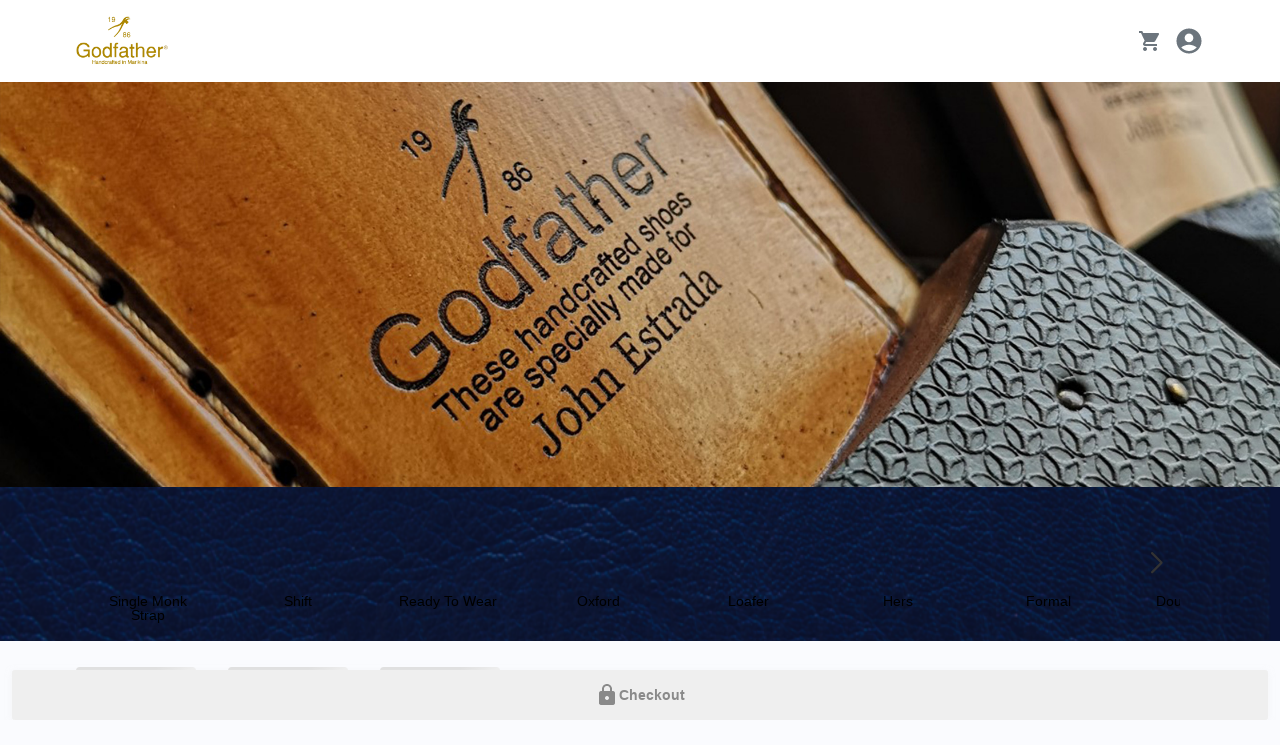

--- FILE ---
content_type: text/html; charset=utf-8
request_url: https://www.godfathershoes.com/
body_size: 35203
content:
<!DOCTYPE html><html lang="en"><head><meta charSet="utf-8"/><meta name="viewport" content="width=device-width, initial-scale=1"/><meta name="viewport" content="width=device-width, initial-scale=1, maximum-scale=5"/><link rel="preload" as="image" href="https://p1media.prosperna.ph/business/store/1701661044222-GodfatherHighResCropped_prev_ui90px.png"/><link rel="preload" as="image" href="/Images/powerbyloading.png"/><link rel="stylesheet" href="/_next/static/css/4eb3494bfa138464.css" data-precedence="next"/><link rel="preload" as="script" fetchPriority="low" href="/_next/static/chunks/runtime-c074f92327e33671.js"/><script src="/_next/static/chunks/framework-aacc2dbb-cc0b5a29c2785bd5.js" async=""></script><script src="/_next/static/chunks/framework-27f02048-81c31aa05944de0a.js" async=""></script><script src="/_next/static/chunks/framework-8781e545-26c2e7ec75f9312b.js" async=""></script><script src="/_next/static/chunks/framework-98a6762f-0ed5b04e538257e0.js" async=""></script><script src="/_next/static/chunks/framework-e3e804e2-d9dff458eab37b74.js" async=""></script><script src="/_next/static/chunks/framework-0fbe0e3f-778fae9ed31db323.js" async=""></script><script src="/_next/static/chunks/framework-fa70753b-1745626891aa33ee.js" async=""></script><script src="/_next/static/chunks/framework-8cbd2506-a1f30739564abc72.js" async=""></script><script src="/_next/static/chunks/commons-f3956634-67158417d8f7f5a0.js" async=""></script><script src="/_next/static/chunks/commons-4d9a80f7-90962048f1e845c4.js" async=""></script><script src="/_next/static/chunks/commons-c410d3f3-9891d02909549c33.js" async=""></script><script src="/_next/static/chunks/commons-4df3e8c5-3075d4888b5084c0.js" async=""></script><script src="/_next/static/chunks/commons-36cf61fc-a2c65084f926544e.js" async=""></script><script src="/_next/static/chunks/commons-59c646a6-12427cef0ac37462.js" async=""></script><script src="/_next/static/chunks/commons-559c05d9-53a8b0ccbda92579.js" async=""></script><script src="/_next/static/chunks/commons-c3373795-37d8a13c108829ee.js" async=""></script><script src="/_next/static/chunks/commons-aacc2dbb-7aeb8daa599ec173.js" async=""></script><script src="/_next/static/chunks/commons-ad6a2f20-257afd20c55de08e.js" async=""></script><script src="/_next/static/chunks/commons-9e215784-4de8cdc7a2f70b13.js" async=""></script><script src="/_next/static/chunks/commons-b85e1843-e21bcad7227b25ca.js" async=""></script><script src="/_next/static/chunks/commons-37a93c5f-343d67bb17158b7a.js" async=""></script><script src="/_next/static/chunks/commons-40002717-670a72153a1c320d.js" async=""></script><script src="/_next/static/chunks/commons-c5c6856a-63330311bdb8ac5a.js" async=""></script><script src="/_next/static/chunks/commons-5d9c1e91-fb01abda203825f8.js" async=""></script><script src="/_next/static/chunks/commons-89d5c698-f674746abc71efaa.js" async=""></script><script src="/_next/static/chunks/commons-b9f70e77-51568976cc962671.js" async=""></script><script src="/_next/static/chunks/commons-d674c71a-098ee7eed36e2fc3.js" async=""></script><script src="/_next/static/chunks/commons-d915d18f-1885376a73fa2d47.js" async=""></script><script src="/_next/static/chunks/commons-17ede90a-a1f547f609662c52.js" async=""></script><script src="/_next/static/chunks/commons-b23b11a0-f7edc05a66fd2c5f.js" async=""></script><script src="/_next/static/chunks/commons-6f6a9260-0ac1dfde169b87ff.js" async=""></script><script src="/_next/static/chunks/commons-eb2fbf4c-2fe5ab3888c836ee.js" async=""></script><script src="/_next/static/chunks/commons-41cadba9-4f619a96db4474a2.js" async=""></script><script src="/_next/static/chunks/commons-7a08a8f9-457bd2627fb780e6.js" async=""></script><script src="/_next/static/chunks/vendors-aacc2dbb-63b003d2dab4efb1.js" async=""></script><script src="/_next/static/chunks/vendors-bc050c32-ea0d64be6ed86528.js" async=""></script><script src="/_next/static/chunks/vendors-37a93c5f-186004cb1f6977da.js" async=""></script><script src="/_next/static/chunks/vendors-b49fab05-399c126371fba29e.js" async=""></script><script src="/_next/static/chunks/vendors-f945abb9-73b5ed4efeb0b9b9.js" async=""></script><script src="/_next/static/chunks/vendors-cca472bf-fe543bd8628ed38d.js" async=""></script><script src="/_next/static/chunks/vendors-8cbd2506-86818ed9b6e8b1fc.js" async=""></script><script src="/_next/static/chunks/main-app-cd78016f33f0db36.js" async=""></script><script src="/_next/static/chunks/app/global-error-73b6ce6be19c17ee.js" async=""></script><script src="/_next/static/chunks/styles-14f9e398afc20b23.js" async=""></script><script src="/_next/static/chunks/libs-c0d76f48-6225a0783a701b52.js" async=""></script><script src="/_next/static/chunks/libs-6b948b9f-030887e13e052065.js" async=""></script><script src="/_next/static/chunks/app/layout-9da3ee2a4d08fd0e.js" async=""></script><script src="/_next/static/chunks/app/error-927f223625b60787.js" async=""></script><script src="/_next/static/chunks/app/not-found-0deb4f5ee072ee8f.js" async=""></script><script src="/_next/static/chunks/app/(routes)/layout-4de55ede38c4f36d.js" async=""></script><link rel="preload" href="https://code.jquery.com/jquery-1.11.0.min.js" as="script"/><link rel="preload" href="https://cdnjs.cloudflare.com/ajax/libs/slick-carousel/1.8.1/slick.min.js" as="script"/><link rel="preload" href="https://cdnjs.cloudflare.com/ajax/libs/bootstrap/5.3.2/js/bootstrap.min.js" as="script"/><link rel="preload" href="https://js.xendit.co/v1/xendit.min.js" as="script"/><link rel="canonical" href="https://godfathershoes.prosperna.com"/><title>GODFATHER SHOES | HANDCRAFTED IN MARIKINA</title><meta name="description" content="Hey! Check out my mini-online store!"/><meta name="robots" content="index, follow"/><meta property="og:title" content="GODFATHER SHOES | HANDCRAFTED IN MARIKINA"/><meta property="og:description" content="Hey! Check out my mini-online store!"/><meta property="og:url" content="https://godfathershoes.prosperna.com"/><meta property="og:image" content="https://p1-mediaserver.s3.ap-southeast-1.amazonaws.com/page-builder/store/1702249730638-329614400_595575245720667_5582857779507200772_n.PNG"/><meta property="og:image" content="https://p1-mediaserver.s3.ap-southeast-1.amazonaws.com/page-builder/store/1702249730551-329614400_595575245720667_5582857779507200772_n.PNG"/><meta property="og:image" content="https://p1-mediaserver.s3.ap-southeast-1.amazonaws.com/business/store/1701661044222-GodfatherHighResCropped_prev_ui90px.png"/><meta name="twitter:card" content="summary_large_image"/><meta name="twitter:title" content="GODFATHER SHOES | HANDCRAFTED IN MARIKINA"/><meta name="twitter:description" content="Hey! Check out my mini-online store!"/><meta name="twitter:image" content="https://p1-mediaserver.s3.ap-southeast-1.amazonaws.com/page-builder/store/1702249730682-329614400_595575245720667_5582857779507200772_n.PNG"/><link rel="icon" href="https://p1-mediaserver.s3.ap-southeast-1.amazonaws.com/business/store/1701663478731-GodfatherHighResCropped_prev_ui85px-Edited.PNG"/><link rel="apple-touch-icon" href="https://p1-mediaserver.s3.ap-southeast-1.amazonaws.com/business/store/1701663478731-GodfatherHighResCropped_prev_ui85px-Edited.PNG"/><link rel="preload" href="https://fonts.googleapis.com/css2?family=Roboto:ital,wght@0,100;0,300;0,400;0,500;0,700;0,900;1,100;1,300;1,400;1,500;1,700;1,900&amp;display=swap" as="style" class="jsx-804d2acf5262db8f"/><script>(self.__next_s=self.__next_s||[]).push(["https://code.jquery.com/jquery-1.11.0.min.js",{}])</script><script>(self.__next_s=self.__next_s||[]).push(["https://cdnjs.cloudflare.com/ajax/libs/slick-carousel/1.8.1/slick.min.js",{}])</script><script>(self.__next_s=self.__next_s||[]).push(["https://cdnjs.cloudflare.com/ajax/libs/bootstrap/5.3.2/js/bootstrap.min.js",{}])</script><style>
#secondaryDesign .header-main,
#primaryDesign .header-main,
.categories-main {
    background-color: transparent !important;
}

#publicHeaderMain,
.categories-main {
    background-image: url(https://p1-mediaserver.s3.ap-southeast-1.amazonaws.com/media/655af54120843ce2b765e427/1704801504515-header_main_bg.png);
    background-size: cover;
    background-position: top;
}

.product-container img:hover {
    -webkit-mask: linear-gradient(-60deg, #000 30%, #0005, #000 70%) right/300% 100%;
    mask: linear-gradient(-60deg, #000 30%, #0005, #000 70%) right/300% 100%;
    background-repeat: no-repeat;
    animation: shimmer 2.5s infinite linear;
}

@keyframes shimmer {
    100% {
        -webkit-mask-position: left;
        mask-position: left;
    }
}
</style><script src="/_next/static/chunks/polyfills-42372ed130431b0a.js" noModule=""></script></head><body id="app" data-layout-color="light" class="default"><div hidden=""><!--$--><!--/$--></div><div class="consumer-box"><div id="publicHeaderMain" class="" data-store-temporary-close-enabled="false" data-store-temporary-close-details-loaded="false"><div class="jsx-414043907 bg-white py-2"><div class="jsx-414043907 container-lg"><nav class="bg-white p-0 d-flex justify-content-between navbar navbar-expand-sm navbar-light bg-light"><div class="jsx-414043907"><span class="d-flex align-items-center flex-gap-1 text-reset cursor-default navbar-brand"><img src="https://p1media.prosperna.ph/business/store/1701661044222-GodfatherHighResCropped_prev_ui90px.png" alt="store logo" class="jsx-414043907 default-store-logo "/><span class="jsx-414043907 ms-1 text-lg d-none d-lg-block default-store-logo"></span></span></div><div><div class="d-flex d-inline-block ms-md-auto gap-2"><a aria-label="Shopping Cart" title="View Shopping Cart" style="cursor:pointer" role="button" class="d-flex align-items-center me-2 position-relative ms-1 cursor-pointer  nav-link" tabindex="0" href="#"><style data-emotion="css q7mezt">.css-q7mezt{-webkit-user-select:none;-moz-user-select:none;-ms-user-select:none;user-select:none;width:1em;height:1em;display:inline-block;-webkit-flex-shrink:0;-ms-flex-negative:0;flex-shrink:0;-webkit-transition:fill 200ms cubic-bezier(0.4, 0, 0.2, 1) 0ms;transition:fill 200ms cubic-bezier(0.4, 0, 0.2, 1) 0ms;fill:currentColor;font-size:1.5rem;}</style><svg class="MuiSvgIcon-root MuiSvgIcon-fontSizeMedium css-q7mezt" focusable="false" aria-hidden="true" viewBox="0 0 24 24" data-testid="ShoppingCartIcon"><path d="M7 18c-1.1 0-1.99.9-1.99 2S5.9 22 7 22s2-.9 2-2-.9-2-2-2M1 2v2h2l3.6 7.59-1.35 2.45c-.16.28-.25.61-.25.96 0 1.1.9 2 2 2h12v-2H7.42c-.14 0-.25-.11-.25-.25l.03-.12.9-1.63h7.45c.75 0 1.41-.41 1.75-1.03l3.58-6.49c.08-.14.12-.31.12-.48 0-.55-.45-1-1-1H5.21l-.94-2zm16 16c-1.1 0-1.99.9-1.99 2s.89 2 1.99 2 2-.9 2-2-.9-2-2-2"></path></svg></a><div class="dropdown"><a class="nav-link dropdown-toggle arrow-none d-flex gap-1 align-items-center  dropdown-toggle" id="dropdown-profile" aria-expanded="false" variant="link" aria-label="Account Login" href="#"><span class="account-user-avatar"><style data-emotion="css 2g5xa9">.css-2g5xa9{-webkit-user-select:none;-moz-user-select:none;-ms-user-select:none;user-select:none;width:1em;height:1em;display:inline-block;-webkit-flex-shrink:0;-ms-flex-negative:0;flex-shrink:0;-webkit-transition:fill 200ms cubic-bezier(0.4, 0, 0.2, 1) 0ms;transition:fill 200ms cubic-bezier(0.4, 0, 0.2, 1) 0ms;fill:currentColor;font-size:1.5rem;font-size:30px;}</style><svg class="MuiSvgIcon-root MuiSvgIcon-fontSizeMedium css-2g5xa9" focusable="false" aria-hidden="true" viewBox="0 0 24 24" data-testid="AccountCircleIcon"><path d="M12 2C6.48 2 2 6.48 2 12s4.48 10 10 10 10-4.48 10-10S17.52 2 12 2m0 4c1.93 0 3.5 1.57 3.5 3.5S13.93 13 12 13s-3.5-1.57-3.5-3.5S10.07 6 12 6m0 14c-2.03 0-4.43-.82-6.14-2.88C7.55 15.8 9.68 15 12 15s4.45.8 6.14 2.12C16.43 19.18 14.03 20 12 20"></path></svg></span><span class="account-user-name"></span></a></div></div></div></nav></div></div></div><div class="content-wrap"><!--$?--><template id="B:0"></template><div class="min-h-100vh min-w-100 d-flex justify-content-center align-items-center bg-white"><div class="d-flex flex-column align-items-center "><div class="lds-ring"><div class="first"></div><div class="second"></div></div><img src="/Images/powerbyloading.png" alt="POWERED BY"/></div></div><!--/$--></div><script>(self.__next_s=self.__next_s||[]).push(["https://js.xendit.co/v1/xendit.min.js",{}])</script><script>(self.__next_s=self.__next_s||[]).push([0,{"children":"\n                                            const xendit_token = \"production\" === \"development\" || \"production\" === \"staging\"\n                                                ? \"xnd_public_development_hAtwkeuUafvWRDgkjAxy6gQBU0qNv8kQkkjY9uusjPFvK0kxwcJ91EJ32rtMB\"\n                                                : \"xnd_public_production_k7PquZ4Ax1JHZKSGFStlJRf8WCHM6TdyYRhOPNBortCCKGGWcc0ioN1CbhB70\";\n\n                                            Xendit.setPublishableKey(xendit_token);\n                                        ","id":"xendit"}])</script></div><!--$--><style>
#nprogress {
  pointer-events: none;
}

#nprogress .bar {
  background: #0A2FFF;

  position: fixed;
  z-index: 99999;
  top: 0;
  left: 0;

  width: 100%;
  height: 5px;
}

/* Fancy blur effect */
#nprogress .peg {
  display: block;
  position: absolute;
  right: 0px;
  width: 100px;
  height: 100%;
  box-shadow: 0 0 10px #0A2FFF, 0 0 5px #0A2FFF;
  opacity: 1.0;

  -webkit-transform: rotate(3deg) translate(0px, -4px);
      -ms-transform: rotate(3deg) translate(0px, -4px);
          transform: rotate(3deg) translate(0px, -4px);
}

/* Remove these to get rid of the spinner */
#nprogress .spinner {
  display: block;
  position: fixed;
  z-index: 1031;
  top: 15px;
  bottom: auto;
  right: 15px;
  left: auto;
}

#nprogress .spinner-icon {
  width: 18px;
  height: 18px;
  box-sizing: border-box;

  border: solid 2px transparent;
  border-top-color: #0A2FFF;
  border-left-color: #0A2FFF;
  border-radius: 50%;

  -webkit-animation: nprogress-spinner 400ms linear infinite;
          animation: nprogress-spinner 400ms linear infinite;
}

.nprogress-custom-parent {
  overflow: hidden;
  position: relative;
}

.nprogress-custom-parent #nprogress .spinner,
.nprogress-custom-parent #nprogress .bar {
  position: absolute;
}

@-webkit-keyframes nprogress-spinner {
  0%   { -webkit-transform: rotate(0deg); }
  100% { -webkit-transform: rotate(360deg); }
}
@keyframes nprogress-spinner {
  0%   { transform: rotate(0deg); }
  100% { transform: rotate(360deg); }
}
</style><!--/$--><section class="Toastify" aria-live="polite" aria-atomic="false" aria-relevant="additions text" aria-label="Notifications Alt+T"></section><footer></footer><script>requestAnimationFrame(function(){$RT=performance.now()});</script><script src="/_next/static/chunks/runtime-c074f92327e33671.js" id="_R_" async=""></script><div hidden id="S:0"><template id="P:1"></template><!--$--><!--/$--></div><script>(self.__next_f=self.__next_f||[]).push([0])</script><script>self.__next_f.push([1,"1:\"$Sreact.fragment\"\n5:I[24431,[],\"OutletBoundary\"]\n7:I[15278,[],\"AsyncMetadataOutlet\"]\n9:I[24431,[],\"ViewportBoundary\"]\nb:I[24431,[],\"MetadataBoundary\"]\nc:\"$Sreact.suspense\"\ne:I[28731,[\"4219\",\"static/chunks/app/global-error-73b6ce6be19c17ee.js\"],\"default\"]\n:HL[\"/_next/static/css/4eb3494bfa138464.css\",\"style\"]\n"])</script><script>self.__next_f.push([1,"0:{\"P\":null,\"b\":\"hLco5bA1wt6WWmq9xlHhe\",\"p\":\"\",\"c\":[\"\",\"\"],\"i\":false,\"f\":[[[\"\",{\"children\":[\"(routes)\",{\"children\":[\"__PAGE__\",{}]}]},\"$undefined\",\"$undefined\",true],[\"\",[\"$\",\"$1\",\"c\",{\"children\":[[[\"$\",\"link\",\"0\",{\"rel\":\"stylesheet\",\"href\":\"/_next/static/css/4eb3494bfa138464.css\",\"precedence\":\"next\",\"crossOrigin\":\"$undefined\",\"nonce\":\"$undefined\"}]],\"$L2\"]}],{\"children\":[\"(routes)\",[\"$\",\"$1\",\"c\",{\"children\":[null,\"$L3\"]}],{\"children\":[\"__PAGE__\",[\"$\",\"$1\",\"c\",{\"children\":[\"$L4\",null,[\"$\",\"$L5\",null,{\"children\":[\"$L6\",[\"$\",\"$L7\",null,{\"promise\":\"$@8\"}]]}]]}],{},null,false]},[[\"$\",\"div\",\"l\",{\"className\":\"min-h-100vh min-w-100 d-flex justify-content-center align-items-center bg-white\",\"children\":[\"$\",\"div\",null,{\"className\":\"d-flex flex-column align-items-center \",\"children\":[[\"$\",\"div\",null,{\"className\":\"lds-ring\",\"children\":[[\"$\",\"div\",null,{\"className\":\"first\"}],[\"$\",\"div\",null,{\"className\":\"second\"}]]}],[\"$\",\"img\",null,{\"src\":\"/Images/powerbyloading.png\",\"alt\":\"POWERED BY\"}]]}]}],[],[]],false]},null,false],[\"$\",\"$1\",\"h\",{\"children\":[null,[[\"$\",\"$L9\",null,{\"children\":\"$La\"}],null],[\"$\",\"$Lb\",null,{\"children\":[\"$\",\"div\",null,{\"hidden\":true,\"children\":[\"$\",\"$c\",null,{\"fallback\":null,\"children\":\"$Ld\"}]}]}]]}],false]],\"m\":\"$undefined\",\"G\":[\"$e\",[]],\"s\":false,\"S\":false}\n"])</script><script>self.__next_f.push([1,"a:[[\"$\",\"meta\",\"0\",{\"charSet\":\"utf-8\"}],[\"$\",\"meta\",\"1\",{\"name\":\"viewport\",\"content\":\"width=device-width, initial-scale=1\"}]]\n6:null\n"])</script><script>self.__next_f.push([1,"f:I[28899,[\"1869\",\"static/chunks/styles-14f9e398afc20b23.js\",\"1698\",\"static/chunks/libs-c0d76f48-6225a0783a701b52.js\",\"3228\",\"static/chunks/libs-6b948b9f-030887e13e052065.js\",\"7177\",\"static/chunks/app/layout-9da3ee2a4d08fd0e.js\"],\"default\"]\n10:I[41402,[\"1869\",\"static/chunks/styles-14f9e398afc20b23.js\",\"1698\",\"static/chunks/libs-c0d76f48-6225a0783a701b52.js\",\"3228\",\"static/chunks/libs-6b948b9f-030887e13e052065.js\",\"7177\",\"static/chunks/app/layout-9da3ee2a4d08fd0e.js\"],\"\"]\n11:I[38475,[\"1869\",\"static/chunks/styles-14f9e398afc20b23.js\",\"1698\",\"static/chunks/libs-c0d76f48-6225a0783a701b52.js\",\"3228\",\"static/chunks/libs-6b948b9f-030887e13e052065.js\",\"7177\",\"static/chunks/app/layout-9da3ee2a4d08fd0e.js\"],\"default\"]\n12:I[48925,[\"1869\",\"static/chunks/styles-14f9e398afc20b23.js\",\"1698\",\"static/chunks/libs-c0d76f48-6225a0783a701b52.js\",\"3228\",\"static/chunks/libs-6b948b9f-030887e13e052065.js\",\"7177\",\"static/chunks/app/layout-9da3ee2a4d08fd0e.js\"],\"default\"]\n13:I[32731,[\"1869\",\"static/chunks/styles-14f9e398afc20b23.js\",\"1698\",\"static/chunks/libs-c0d76f48-6225a0783a701b52.js\",\"3228\",\"static/chunks/libs-6b948b9f-030887e13e052065.js\",\"7177\",\"static/chunks/app/layout-9da3ee2a4d08fd0e.js\"],\"default\"]\n14:I[24794,[\"1869\",\"static/chunks/styles-14f9e398afc20b23.js\",\"1698\",\"static/chunks/libs-c0d76f48-6225a0783a701b52.js\",\"3228\",\"static/chunks/libs-6b948b9f-030887e13e052065.js\",\"7177\",\"static/chunks/app/layout-9da3ee2a4d08fd0e.js\"],\"default\"]\n15:I[12556,[\"1869\",\"static/chunks/styles-14f9e398afc20b23.js\",\"1698\",\"static/chunks/libs-c0d76f48-6225a0783a701b52.js\",\"3228\",\"static/chunks/libs-6b948b9f-030887e13e052065.js\",\"7177\",\"static/chunks/app/layout-9da3ee2a4d08fd0e.js\"],\"default\"]\n17:I[9766,[],\"\"]\n18:I[49567,[\"8039\",\"static/chunks/app/error-927f223625b60787.js\"],\"default\"]\n19:I[98924,[],\"\"]\n1a:I[33293,[\"1698\",\"static/chunks/libs-c0d76f48-6225a0783a701b52.js\",\"3228\",\"static/chunks/libs-6b948b9f-030887e13e052065.js\",\"4345\",\"static/chunks/app/not-found-0deb4f5ee072ee8f.js\"],\"default\"]\n1b:I[74744,[\"1869\",\"static/chunks/styles-14f9e398afc20b"])</script><script>self.__next_f.push([1,"23.js\",\"1698\",\"static/chunks/libs-c0d76f48-6225a0783a701b52.js\",\"3228\",\"static/chunks/libs-6b948b9f-030887e13e052065.js\",\"7177\",\"static/chunks/app/layout-9da3ee2a4d08fd0e.js\"],\"ToastContainer\"]\n"])</script><script>self.__next_f.push([1,"2:[\"$\",\"html\",null,{\"lang\":\"en\",\"children\":[[\"$\",\"head\",null,{\"children\":[[\"$\",\"link\",null,{\"rel\":\"canonical\",\"href\":\"https://godfathershoes.prosperna.com\"}],[\"$\",\"meta\",null,{\"name\":\"viewport\",\"content\":\"width=device-width, initial-scale=1, maximum-scale=5\"}],[\"$\",\"$Lf\",null,{}],[\"$\",\"$L10\",null,{\"strategy\":\"beforeInteractive\",\"src\":\"https://code.jquery.com/jquery-1.11.0.min.js\"}],[\"$\",\"$L10\",null,{\"strategy\":\"beforeInteractive\",\"src\":\"https://cdnjs.cloudflare.com/ajax/libs/slick-carousel/1.8.1/slick.min.js\"}],[\"$\",\"$L10\",null,{\"strategy\":\"beforeInteractive\",\"src\":\"https://cdnjs.cloudflare.com/ajax/libs/bootstrap/5.3.2/js/bootstrap.min.js\"}],[\"$\",\"style\",null,{\"dangerouslySetInnerHTML\":{\"__html\":\"\\n#secondaryDesign .header-main,\\n#primaryDesign .header-main,\\n.categories-main {\\n    background-color: transparent !important;\\n}\\n\\n#publicHeaderMain,\\n.categories-main {\\n    background-image: url(https://p1-mediaserver.s3.ap-southeast-1.amazonaws.com/media/655af54120843ce2b765e427/1704801504515-header_main_bg.png);\\n    background-size: cover;\\n    background-position: top;\\n}\\n\\n.product-container img:hover {\\n    -webkit-mask: linear-gradient(-60deg, #000 30%, #0005, #000 70%) right/300% 100%;\\n    mask: linear-gradient(-60deg, #000 30%, #0005, #000 70%) right/300% 100%;\\n    background-repeat: no-repeat;\\n    animation: shimmer 2.5s infinite linear;\\n}\\n\\n@keyframes shimmer {\\n    100% {\\n        -webkit-mask-position: left;\\n        mask-position: left;\\n    }\\n}\\n\"},\"children\":\"$undefined\"}]]}],[\"$\",\"body\",null,{\"id\":\"app\",\"data-layout-color\":\"light\",\"className\":\"default\",\"suppressHydrationWarning\":true,\"children\":[[\"$\",\"$L11\",null,{\"children\":[\"$\",\"$L12\",null,{\"children\":[[\"$\",\"$L13\",null,{\"children\":[\"$\",\"$L14\",null,{\"children\":[\"$\",\"$L15\",null,{\"children\":[\"$L16\",[\"$\",\"div\",null,{\"className\":\"consumer-box\",\"children\":[[\"$\",\"$L17\",null,{\"parallelRouterKey\":\"children\",\"error\":\"$18\",\"errorStyles\":[],\"errorScripts\":[],\"template\":[\"$\",\"$L19\",null,{}],\"templateStyles\":\"$undefined\",\"templateScripts\":\"$undefined\",\"notFound\":[[\"$\",\"$L1a\",null,{}],[]],\"forbidden\":\"$undefined\",\"unauthorized\":\"$undefined\"}],[\"$\",\"$L10\",null,{\"strategy\":\"beforeInteractive\",\"src\":\"https://js.xendit.co/v1/xendit.min.js\"}],[\"$\",\"$L10\",null,{\"strategy\":\"beforeInteractive\",\"id\":\"xendit\",\"children\":\"\\n                                            const xendit_token = \\\"production\\\" === \\\"development\\\" || \\\"production\\\" === \\\"staging\\\"\\n                                                ? \\\"xnd_public_development_hAtwkeuUafvWRDgkjAxy6gQBU0qNv8kQkkjY9uusjPFvK0kxwcJ91EJ32rtMB\\\"\\n                                                : \\\"xnd_public_production_k7PquZ4Ax1JHZKSGFStlJRf8WCHM6TdyYRhOPNBortCCKGGWcc0ioN1CbhB70\\\";\\n\\n                                            Xendit.setPublishableKey(xendit_token);\\n                                        \"}]]}]]}]}]}],[\"$\",\"$L1b\",null,{}]]}]}],[\"$\",\"footer\",null,{\"dangerouslySetInnerHTML\":{\"__html\":\"\"}}]]}]]}]\n"])</script><script>self.__next_f.push([1,"16:null\n"])</script><script>self.__next_f.push([1,"1c:I[80622,[],\"IconMark\"]\n"])</script><script>self.__next_f.push([1,"8:{\"metadata\":[[\"$\",\"title\",\"0\",{\"children\":\"GODFATHER SHOES | HANDCRAFTED IN MARIKINA\"}],[\"$\",\"meta\",\"1\",{\"name\":\"description\",\"content\":\"Hey! Check out my mini-online store!\"}],[\"$\",\"meta\",\"2\",{\"name\":\"robots\",\"content\":\"index, follow\"}],[\"$\",\"meta\",\"3\",{\"property\":\"og:title\",\"content\":\"GODFATHER SHOES | HANDCRAFTED IN MARIKINA\"}],[\"$\",\"meta\",\"4\",{\"property\":\"og:description\",\"content\":\"Hey! Check out my mini-online store!\"}],[\"$\",\"meta\",\"5\",{\"property\":\"og:url\",\"content\":\"https://godfathershoes.prosperna.com\"}],[\"$\",\"meta\",\"6\",{\"property\":\"og:image\",\"content\":\"https://p1-mediaserver.s3.ap-southeast-1.amazonaws.com/page-builder/store/1702249730638-329614400_595575245720667_5582857779507200772_n.PNG\"}],[\"$\",\"meta\",\"7\",{\"property\":\"og:image\",\"content\":\"https://p1-mediaserver.s3.ap-southeast-1.amazonaws.com/page-builder/store/1702249730551-329614400_595575245720667_5582857779507200772_n.PNG\"}],[\"$\",\"meta\",\"8\",{\"property\":\"og:image\",\"content\":\"https://p1-mediaserver.s3.ap-southeast-1.amazonaws.com/business/store/1701661044222-GodfatherHighResCropped_prev_ui90px.png\"}],[\"$\",\"meta\",\"9\",{\"name\":\"twitter:card\",\"content\":\"summary_large_image\"}],[\"$\",\"meta\",\"10\",{\"name\":\"twitter:title\",\"content\":\"GODFATHER SHOES | HANDCRAFTED IN MARIKINA\"}],[\"$\",\"meta\",\"11\",{\"name\":\"twitter:description\",\"content\":\"Hey! Check out my mini-online store!\"}],[\"$\",\"meta\",\"12\",{\"name\":\"twitter:image\",\"content\":\"https://p1-mediaserver.s3.ap-southeast-1.amazonaws.com/page-builder/store/1702249730682-329614400_595575245720667_5582857779507200772_n.PNG\"}],[\"$\",\"link\",\"13\",{\"rel\":\"icon\",\"href\":\"https://p1-mediaserver.s3.ap-southeast-1.amazonaws.com/business/store/1701663478731-GodfatherHighResCropped_prev_ui85px-Edited.PNG\"}],[\"$\",\"link\",\"14\",{\"rel\":\"apple-touch-icon\",\"href\":\"https://p1-mediaserver.s3.ap-southeast-1.amazonaws.com/business/store/1701663478731-GodfatherHighResCropped_prev_ui85px-Edited.PNG\"}],[\"$\",\"$L1c\",\"15\",{}]],\"error\":null,\"digest\":\"$undefined\"}\n"])</script><script>self.__next_f.push([1,"d:\"$8:metadata\"\n"])</script><script>self.__next_f.push([1,"1d:I[37123,[\"1869\",\"static/chunks/styles-14f9e398afc20b23.js\",\"1698\",\"static/chunks/libs-c0d76f48-6225a0783a701b52.js\",\"3228\",\"static/chunks/libs-6b948b9f-030887e13e052065.js\",\"9013\",\"static/chunks/app/(routes)/layout-4de55ede38c4f36d.js\"],\"CustomDomainRedirect\"]\n"])</script><script>self.__next_f.push([1,"3:[[\"$\",\"$L1d\",null,{\"storeData\":{\"businessOperation\":{\"type_props\":{\"show_buy_now_btn_product_listing\":false,\"show_buy_now_btn_product_single\":false},\"type\":\"add_to_cart\",\"contact_form\":\"\",\"btn_name\":\"\"},\"productListing\":{\"default_layout\":\"grid\",\"allow_grid_view\":true,\"allow_list_view\":true,\"allow_menu_view\":false},\"selectHomePage\":false,\"showHideStoreAddress\":true,\"showHideAddressCheckout\":true,\"showHideAddressFooter\":true,\"showHideAddressToolTip\":true,\"showHideAddressLocations\":true,\"showHideEmailFooter\":true,\"showStoreDomainSuggestions\":true,\"hideAllPublicProductSizeAndWeight\":false,\"isWholesaleEnabled\":false,\"isGeolocationEnabled\":false,\"displayCoverPhotoToAllLocations\":true,\"isQrMenuEnabled\":false,\"isTaxEnabled\":false,\"isTemporaryCloseEnabled\":false,\"isCustomDeliveryDateEnabled\":false,\"_id\":\"655af54120843ce2b765e427\",\"storeOwner\":\"655af54118a7d5f94a1c482a\",\"storeName\":\"Godfather Shoes\",\"storeAlias\":\"godfathershoes\",\"storeIndustry\":{\"_id\":\"6087c24cfb5e97efeb1cbbe0\",\"industryName\":\"Other\",\"industryLabel\":\"Other\"},\"storeSharingPrefixDesc\":\"Hey! Check out my mini-online store!\",\"storeLogo\":\"https://p1-mediaserver.s3.ap-southeast-1.amazonaws.com/business/store/1701661044222-GodfatherHighResCropped_prev_ui90px.png\",\"storeLogoStyle\":\"sharp\",\"storePrimaryColor\":\"#fff\",\"storeSecondaryColor\":\"#fff\",\"cookiePolicy\":false,\"cookiePolicyTheme\":\"LIGHT\",\"requireSelectingStoreLocation\":false,\"shouldSaveFbLead\":false,\"isGuestCheckoutVerification\":true,\"isStoreEnabled\":false,\"isEnabledOnlinePayment\":true,\"isVerifiedBankForOnlinePayment\":true,\"convenienceFeeSeller\":50,\"convenienceFeeBuyer\":0,\"additionalFee\":0,\"shippingOptions\":{\"STANDARD\":true,\"SAMEDAY_SCHED\":false,\"OWN_BOOKING\":false,\"OWN_BOOKING_MERCHANT\":false,\"PICKUP\":false,\"CUSTOM_DELIVERY_DATE\":false},\"xenplatform_user_id\":\"\",\"alreadyAvailedPaidPlan\":true,\"payPlanType\":\"FREE\",\"billingType\":\"NONE\",\"billing\":{\"free_visitor_limit\":100,\"paid_p1_users\":0,\"paid_visitor_limit\":0,\"p1_users\":1},\"alreadyClaimedFreeTrial\":true,\"alreadyClaimedFreeAnnualStoreDomain\":false,\"redirectToCustomDomain\":false,\"billingCutOffDate\":20,\"lastTransaction\":\"2025-01-18T12:02:37.227Z\",\"dateCreated\":\"2023-11-20T05:57:21.375Z\",\"lastUpdated\":\"2023-11-20T05:57:21.377Z\",\"createdAt\":\"2023-11-20T05:57:21.376Z\",\"updatedAt\":\"2025-06-11T01:04:50.213Z\",\"customSubDomain\":\"https://godfathershoes.prosperna.com\",\"storeSlogan\":\"\",\"storeBackgroundColor\":\"#ffffff\",\"storeFavicon\":\"https://p1-mediaserver.s3.ap-southeast-1.amazonaws.com/business/store/1701663478731-GodfatherHighResCropped_prev_ui85px-Edited.PNG\",\"storeCoverPhoto\":\"https://p1-mediaserver.s3.ap-southeast-1.amazonaws.com/business%2Fstore%2F1702789745203-desktopandmobile.png\",\"storeCoverPhotoDesktopWide\":\"https://p1-mediaserver.s3.ap-southeast-1.amazonaws.com/business/store/1702789745679-1690784283238-product_cover_3.png\",\"storeCoverPhotoMobile\":\"https://p1-mediaserver.s3.ap-southeast-1.amazonaws.com/business%2Fstore%2F1702789745501-desktopandmobile.png\",\"storeBackgroundImage\":\"\",\"digitalProductSettings\":{\"payment_options\":{\"BANK_TRANSFER\":true,\"E_WALLET\":true,\"CREDIT_CARD\":true,\"OVER_THE_COUNTER\":true}},\"customDomain\":\"https://www.godfathershoes.com\",\"facebookLink\":\"https://www.facebook.com/share/1561kHBdrn/?mibextid=wwXIfr\",\"instagramLink\":\"https://www.instagram.com/godfather_shoes/?hl=en\",\"linkedinLink\":\"\",\"tiktokLink\":\"\",\"twitterLink\":\"\",\"additionalSocialMedia\":[],\"storeSettings\":{\"store_id\":\"655af54120843ce2b765e427\",\"settings\":{\"headings\":{\"color\":\"#000\",\"bg_color\":\"transparent\",\"font_size\":{\"size\":\"32\",\"unit\":\"\"},\"font_weight\":\"Bold\",\"font_family\":\"Sources Sans Pro\",\"text_decoration\":\"none\",\"line_height\":\"\"},\"sub_heading\":{\"color\":\"#000\",\"bg_color\":\"transparent\",\"font_size\":{\"size\":\"16\",\"unit\":\"\"},\"font_weight\":\"Bold\",\"font_family\":\"Sources Sans Pro\",\"text_decoration\":\"none\",\"line_height\":\"\"},\"body_settings\":{\"color\":\"#000\",\"bg_color\":\"transparent\",\"font_size\":{\"size\":\"14\",\"unit\":\"\"},\"font_weight\":\"Normal\",\"font_family\":\"Sources Sans Pro\",\"text_decoration\":\"none\",\"line_height\":\"\"},\"footer_settings\":{\"color\":\"#000\",\"bg_color\":\"transparent\",\"font_size\":{\"size\":\"14\",\"unit\":\"\"},\"font_weight\":\"Bold\",\"font_family\":\"Roboto\",\"text_decoration\":\"none\",\"line_height\":\"\"}},\"navigationSettings\":{\"navigation\":{\"link\":{\"color\":\"#000\",\"bg_color\":\"transparent\",\"font_size\":{\"size\":\"\",\"unit\":\"\"},\"font_family\":\"Roboto\",\"text_decoration\":\"none\",\"font_weight\":\"Normal\"},\"visited\":{\"color\":\"#000\",\"bg_color\":\"transparent\",\"font_size\":{\"size\":\"\",\"unit\":\"\"},\"font_family\":\"Roboto\",\"text_decoration\":\"none\",\"font_weight\":\"Normal\"},\"hover\":{\"color\":\"#000\",\"bg_color\":\"transparent\",\"font_size\":{\"size\":\"\",\"unit\":\"\"},\"font_family\":\"Roboto\",\"text_decoration\":\"none\",\"font_weight\":\"Normal\"},\"active\":{\"color\":\"#000\",\"bg_color\":\"transparent\",\"font_size\":{\"size\":\"\",\"unit\":\"\"},\"font_family\":\"Roboto\",\"text_decoration\":\"none\",\"font_weight\":\"Normal\"}},\"anchor\":{\"link\":{\"color\":\"#000\",\"bg_color\":\"transparent\",\"font_size\":{\"size\":\"\",\"unit\":\"\"},\"font_family\":\"Roboto\",\"text_decoration\":\"none\"},\"visited\":{\"color\":\"#000\",\"bg_color\":\"transparent\",\"font_size\":{\"size\":\"\",\"unit\":\"\"},\"font_family\":\"Roboto\",\"text_decoration\":\"none\"},\"hover\":{\"color\":\"#000\",\"bg_color\":\"transparent\",\"font_size\":{\"size\":\"\",\"unit\":\"\"},\"font_family\":\"Roboto\",\"text_decoration\":\"none\"},\"active\":{\"color\":\"#000\",\"bg_color\":\"transparent\",\"font_size\":{\"size\":\"\",\"unit\":\"\"},\"font_family\":\"Roboto\",\"text_decoration\":\"none\"}}},\"buttonSettings\":{\"button_settings\":{\"color\":\"#ffffff\",\"bg_color\":\"#b99000\",\"font_size\":{\"size\":\"\",\"unit\":\"\"},\"text_alignment\":\"center\",\"border_type\":\"none\",\"border_radius\":{\"top\":0,\"bottom\":0,\"left\":0,\"right\":0},\"padding\":{\"top\":\"\",\"bottom\":\"\",\"left\":\"\",\"right\":\"\"},\"margin\":{\"top\":\"\",\"bottom\":\"\",\"left\":\"\",\"right\":\"\"},\"font_family\":\"Sources Sans Pro\",\"font_weight\":\"Normal\"},\"hover_settings\":{\"color\":\"#b99000\",\"bg_color\":\"#ffffff\",\"font_size\":{\"size\":\"\",\"unit\":\"\"},\"text_alignment\":\"center\",\"border_type\":\"solid\",\"border_radius\":{\"top\":0,\"bottom\":0,\"left\":0,\"right\":0},\"padding\":{\"top\":\"\",\"bottom\":\"\",\"left\":\"\",\"right\":\"\"},\"margin\":{\"top\":\"\",\"bottom\":\"\",\"left\":\"\",\"right\":\"\"},\"font_family\":\"Sources Sans Pro\",\"font_weight\":\"Normal\"}},\"categoriesSettings\":{\"hover\":{\"color\":\"#ffffff\",\"font_size\":{\"size\":\"14\",\"unit\":\"\"},\"font_family\":\"Sources Sans Pro\",\"text_decoration\":\"none\",\"font_weight\":\"Bold\"},\"active\":{\"color\":\"#ffffff\",\"font_size\":{\"size\":\"14\",\"unit\":\"\"},\"font_family\":\"Sources Sans Pro\",\"text_decoration\":\"none\",\"font_weight\":\"Bold\"},\"link\":{\"color\":\"#ffffff\",\"font_size\":{\"size\":\"14\",\"unit\":\"\"},\"font_family\":\"Roboto\",\"text_decoration\":\"none\",\"font_weight\":\"Normal\"},\"categoriesSectionColor\":\"#10193e\",\"textPosition\":\"Below image (default)\"},\"createdAt\":\"2023-12-17T05:10:01.213Z\",\"updatedAt\":\"2023-12-17T05:20:49.812Z\",\"id\":\"657e82a9534bb00c968830e5\"},\"storeEmail\":\"GODFATHERSHOES@GMAIL.COM\",\"business_type\":null,\"custom_fonts\":[]}}],\"$L1e\",\"$L1f\",\"$L20\",\"$L21\"]\n"])</script><script>self.__next_f.push([1,"22:I[56730,[\"1869\",\"static/chunks/styles-14f9e398afc20b23.js\",\"1698\",\"static/chunks/libs-c0d76f48-6225a0783a701b52.js\",\"3228\",\"static/chunks/libs-6b948b9f-030887e13e052065.js\",\"9013\",\"static/chunks/app/(routes)/layout-4de55ede38c4f36d.js\"],\"PublicHeader\"]\n23:I[82570,[\"1869\",\"static/chunks/styles-14f9e398afc20b23.js\",\"1698\",\"static/chunks/libs-c0d76f48-6225a0783a701b52.js\",\"3228\",\"static/chunks/libs-6b948b9f-030887e13e052065.js\",\"9013\",\"static/chunks/app/(routes)/layout-4de55ede38c4f36d.js\"],\"PublicFooter\"]\n2a:I[42402,[\"1869\",\"static/chunks/styles-14f9e398afc20b23.js\",\"1698\",\"static/chunks/libs-c0d76f48-6225a0783a701b52.js\",\"3228\",\"static/chunks/libs-6b948b9f-030887e13e052065.js\",\"9013\",\"static/chunks/app/(routes)/layout-4de55ede38c4f36d.js\"],\"FloatingCartWrapper\"]\n"])</script><script>self.__next_f.push([1,"1e:[\"$\",\"$L22\",null,{\"publicStoreData\":\"$3:0:props:storeData\",\"publicMenuBuilderDataSettings\":{\"store_id\":\"655af54120843ce2b765e427\",\"primary_menu\":{\"is_activated\":true,\"menu_structure\":{\"is_primary_default\":true,\"is_secondary_default\":false,\"desktop_menu_layout\":\"center\",\"mobile_tablet_menu_position\":\"right\",\"preset_name\":\"Default Preset - Primary Menu\",\"desktop\":{\"menu_items\":[{\"id\":\"655d8c20ab3f9d131cb6624d283f4fad-bca2-470b-83ad-0e68fd6ec3e7\",\"parent\":\"0\",\"text\":\"HOME\",\"droppable\":true,\"icon\":\"None\",\"item_position\":\"default\",\"mobile_collapsible\":true,\"url\":\"/home\",\"link_category\":\"Page Linked\",\"created_at\":\"2025-03-11T01:07:30.330Z\",\"updated_at\":\"2025-03-11T01:07:30.330Z\"},{\"id\":\"655d8c20ab3f9d131cb6623634873193-1509-44c4-89e9-ae82711b77dc\",\"parent\":\"0\",\"text\":\"PRODUCTS\",\"droppable\":true,\"icon\":\"None\",\"item_position\":\"default\",\"mobile_collapsible\":true,\"url\":\"/products\",\"link_category\":\"Page Linked\",\"created_at\":\"2025-03-11T01:07:30.330Z\",\"updated_at\":\"2025-03-11T01:07:30.330Z\"},{\"id\":\"656d8bde51869e1352154347ab27ee12-54c8-4170-b35e-4d401139c0d7\",\"parent\":\"0\",\"text\":\"ABOUT\",\"droppable\":true,\"icon\":\"None\",\"item_position\":\"default\",\"mobile_collapsible\":true,\"url\":\"/about-godfathershoes\",\"link_category\":\"Page Linked\",\"created_at\":\"2025-03-11T01:07:30.330Z\",\"updated_at\":\"2025-03-11T01:07:30.330Z\"},{\"id\":\"656db36b51869e1352154c67862bfeb6-1af1-48e9-861a-8ac44e4d572c\",\"parent\":\"0\",\"text\":\"CONTACT US\",\"droppable\":true,\"icon\":\"None\",\"item_position\":\"default\",\"mobile_collapsible\":true,\"url\":\"/contact-us-godfathershoes\",\"link_category\":\"Page Linked\",\"created_at\":\"2025-03-11T01:07:30.330Z\",\"updated_at\":\"2025-03-11T01:07:30.330Z\"}],\"features\":{\"cart\":{\"is_activated\":false,\"item_position\":\"right\",\"mobile_collapsible\":false,\"desktop_expanding_search_bar\":false},\"my_account\":{\"is_activated\":false,\"item_position\":\"right\",\"mobile_collapsible\":false,\"desktop_expanding_search_bar\":false},\"store_locations\":{\"is_activated\":false,\"item_position\":\"follow_layout\",\"mobile_collapsible\":false,\"desktop_expanding_search_bar\":false},\"search\":{\"is_activated\":false,\"item_position\":\"right\",\"mobile_collapsible\":true,\"desktop_expanding_search_bar\":false},\"_id\":\"67cf8cd2bd3d568d22748adb\"}},\"mobile\":{\"menu_items\":[{\"id\":\"655d8c20ab3f9d131cb6624d283f4fad-bca2-470b-83ad-0e68fd6ec3e7\",\"parent\":\"0\",\"text\":\"HOME\",\"droppable\":true,\"icon\":\"None\",\"item_position\":\"default\",\"mobile_collapsible\":true,\"url\":\"/home\",\"link_category\":\"Page Linked\",\"created_at\":\"2025-03-11T01:07:30.330Z\",\"updated_at\":\"2025-03-11T01:07:30.330Z\"},{\"id\":\"655d8c20ab3f9d131cb6623634873193-1509-44c4-89e9-ae82711b77dc\",\"parent\":\"0\",\"text\":\"PRODUCTS\",\"droppable\":true,\"icon\":\"None\",\"item_position\":\"default\",\"mobile_collapsible\":true,\"url\":\"/products\",\"link_category\":\"Page Linked\",\"created_at\":\"2025-03-11T01:07:30.330Z\",\"updated_at\":\"2025-03-11T01:07:30.330Z\"},{\"id\":\"656d8bde51869e1352154347ab27ee12-54c8-4170-b35e-4d401139c0d7\",\"parent\":\"0\",\"text\":\"ABOUT\",\"droppable\":true,\"icon\":\"None\",\"item_position\":\"default\",\"mobile_collapsible\":true,\"url\":\"/about-godfathershoes\",\"link_category\":\"Page Linked\",\"created_at\":\"2025-03-11T01:07:30.330Z\",\"updated_at\":\"2025-03-11T01:07:30.330Z\"},{\"id\":\"656db36b51869e1352154c67862bfeb6-1af1-48e9-861a-8ac44e4d572c\",\"parent\":\"0\",\"text\":\"CONTACT US\",\"droppable\":true,\"icon\":\"None\",\"item_position\":\"default\",\"mobile_collapsible\":true,\"url\":\"/contact-us-godfathershoes\",\"link_category\":\"Page Linked\",\"created_at\":\"2025-03-11T01:07:30.330Z\",\"updated_at\":\"2025-03-11T01:07:30.330Z\"}],\"features\":{\"cart\":{\"is_activated\":false,\"item_position\":\"right\",\"mobile_collapsible\":false,\"desktop_expanding_search_bar\":false},\"my_account\":{\"is_activated\":false,\"item_position\":\"right\",\"mobile_collapsible\":false,\"desktop_expanding_search_bar\":false},\"store_locations\":{\"is_activated\":false,\"item_position\":\"follow_layout\",\"mobile_collapsible\":false,\"desktop_expanding_search_bar\":false},\"search\":{\"is_activated\":false,\"item_position\":\"right\",\"mobile_collapsible\":true,\"desktop_expanding_search_bar\":false},\"_id\":\"67cf8cd2bd3d568d22748ad9\"}},\"tablet\":{\"menu_items\":[{\"id\":\"655d8c20ab3f9d131cb6624d283f4fad-bca2-470b-83ad-0e68fd6ec3e7\",\"parent\":\"0\",\"text\":\"HOME\",\"droppable\":true,\"icon\":\"None\",\"item_position\":\"default\",\"mobile_collapsible\":true,\"url\":\"/home\",\"link_category\":\"Page Linked\",\"created_at\":\"2025-03-11T01:07:30.330Z\",\"updated_at\":\"2025-03-11T01:07:30.330Z\"},{\"id\":\"655d8c20ab3f9d131cb6623634873193-1509-44c4-89e9-ae82711b77dc\",\"parent\":\"0\",\"text\":\"PRODUCTS\",\"droppable\":true,\"icon\":\"None\",\"item_position\":\"default\",\"mobile_collapsible\":true,\"url\":\"/products\",\"link_category\":\"Page Linked\",\"created_at\":\"2025-03-11T01:07:30.330Z\",\"updated_at\":\"2025-03-11T01:07:30.330Z\"},{\"id\":\"656d8bde51869e1352154347ab27ee12-54c8-4170-b35e-4d401139c0d7\",\"parent\":\"0\",\"text\":\"ABOUT\",\"droppable\":true,\"icon\":\"None\",\"item_position\":\"default\",\"mobile_collapsible\":true,\"url\":\"/about-godfathershoes\",\"link_category\":\"Page Linked\",\"created_at\":\"2025-03-11T01:07:30.330Z\",\"updated_at\":\"2025-03-11T01:07:30.330Z\"},{\"id\":\"656db36b51869e1352154c67862bfeb6-1af1-48e9-861a-8ac44e4d572c\",\"parent\":\"0\",\"text\":\"CONTACT US\",\"droppable\":true,\"icon\":\"None\",\"item_position\":\"default\",\"mobile_collapsible\":true,\"url\":\"/contact-us-godfathershoes\",\"link_category\":\"Page Linked\",\"created_at\":\"2025-03-11T01:07:30.330Z\",\"updated_at\":\"2025-03-11T01:07:30.330Z\"}],\"features\":{\"cart\":{\"is_activated\":false,\"item_position\":\"right\",\"mobile_collapsible\":false,\"desktop_expanding_search_bar\":false},\"my_account\":{\"is_activated\":false,\"item_position\":\"right\",\"mobile_collapsible\":false,\"desktop_expanding_search_bar\":false},\"store_locations\":{\"is_activated\":false,\"item_position\":\"follow_layout\",\"mobile_collapsible\":false,\"desktop_expanding_search_bar\":false},\"search\":{\"is_activated\":false,\"item_position\":\"right\",\"mobile_collapsible\":true,\"desktop_expanding_search_bar\":false},\"_id\":\"67cf8cd2bd3d568d22748ada\"}},\"created_at\":\"2023-12-04T03:37:28.471Z\",\"updated_at\":\"2026-01-29T23:58:49.583Z\",\"id\":\"656d497851869e1352152780\"},\"menu_design\":{\"is_primary_default\":true,\"is_secondary_default\":false,\"preset_name\":\"Default Preset - Primary Menu\",\"desktop\":{\"store_details\":{\"is_visible_store_logo\":false,\"store_logo_size_value\":50,\"store_logo_size_unit\":\"px\",\"is_visible_store_name\":false,\"store_name_position\":\"left\"},\"menu_design_settings\":{\"has_background_color\":true,\"background_color\":\"#10193e\",\"border_color\":\"#b99000\",\"border_width_value\":0,\"border_width_unit\":\"px\",\"border_style\":\"solid\",\"border_radius_value\":0,\"border_radius_unit\":\"px\",\"is_auto_menu_height\":true,\"menu_height_value\":25,\"menu_height_unit\":\"px\",\"is_full_width\":true,\"has_inner_width\":true,\"opacity\":100},\"menu_items_design\":{\"font_family\":\"Sources Sans Pro\",\"font_size_value\":16,\"font_size_unit\":\"px\",\"font_weight\":\"Regular\",\"font_color\":\"#bebebe\",\"sticky_menu_font_color\":\"#00000\",\"has_hover_bg\":true,\"hover_link_style\":\"none\",\"hover_background_color\":\"#b89000\",\"sticky_menu_hover_background_color\":\"#00000\",\"hover_font_color\":\"#ffffff\",\"sticky_menu_hover_font_color\":\"#fffff\",\"outer_spacing_left_value\":10,\"outer_spacing_left_unit\":\"px\",\"outer_spacing_right_value\":10,\"outer_spacing_right_unit\":\"px\",\"outer_spacing_top_value\":5,\"outer_spacing_top_unit\":\"px\",\"outer_spacing_bottom_value\":5,\"outer_spacing_bottom_unit\":\"px\",\"item_gap_value\":16,\"item_gap_unit\":\"px\"},\"menu_sub_items_design\":{\"font_family\":\"Roboto\",\"font_size_value\":14,\"font_size_unit\":\"px\",\"font_weight\":\"Regular\",\"font_color\":\"#6c757d\",\"sticky_menu_font_color\":\"#00000\",\"background_color\":\"\",\"hover_background_color\":\"\",\"sticky_menu_hover_background_color\":\"#00000\",\"hover_font_color\":\"\",\"sticky_menu_hover_font_color\":\"#fffff\",\"hover_link_style\":\"none\",\"outer_spacing_left_value\":10,\"outer_spacing_left_unit\":\"px\",\"outer_spacing_right_value\":10,\"outer_spacing_right_unit\":\"px\",\"outer_spacing_top_value\":5,\"outer_spacing_top_unit\":\"px\",\"outer_spacing_bottom_value\":5,\"outer_spacing_bottom_unit\":\"px\",\"item_gap_value\":16,\"item_gap_unit\":\"px\"}},\"tablet\":{\"store_details\":{\"is_visible_store_logo\":true,\"store_logo_size_value\":75,\"store_logo_size_unit\":\"px\",\"is_visible_store_name\":false,\"store_name_position\":\"left\"},\"menu_design_settings\":{\"has_background_color\":true,\"background_color\":\"#10193e\",\"border_color\":\"#6c757d\",\"border_width_value\":0,\"border_width_unit\":\"px\",\"border_style\":\"solid\",\"border_radius_value\":0,\"border_radius_unit\":\"px\",\"is_auto_menu_height\":true,\"menu_height_value\":25,\"menu_height_unit\":\"px\",\"is_full_width\":true,\"has_inner_width\":false,\"opacity\":100},\"menu_items_design\":{\"font_family\":\"Roboto\",\"font_size_value\":14,\"font_size_unit\":\"px\",\"font_weight\":\"Regular\",\"font_color\":\"#000000\",\"sticky_menu_font_color\":\"#00000\",\"has_hover_bg\":false,\"hover_link_style\":\"none\",\"hover_background_color\":\"\",\"sticky_menu_hover_background_color\":\"#00000\",\"hover_font_color\":\"\",\"sticky_menu_hover_font_color\":\"#fffff\",\"outer_spacing_left_value\":0,\"outer_spacing_left_unit\":\"px\",\"outer_spacing_right_value\":0,\"outer_spacing_right_unit\":\"px\",\"outer_spacing_top_value\":0,\"outer_spacing_top_unit\":\"px\",\"outer_spacing_bottom_value\":0,\"outer_spacing_bottom_unit\":\"px\",\"item_gap_value\":16,\"item_gap_unit\":\"px\"},\"menu_sub_items_design\":{\"font_family\":\"Roboto\",\"font_size_value\":14,\"font_size_unit\":\"px\",\"font_weight\":\"Regular\",\"font_color\":\"#6c757d\",\"sticky_menu_font_color\":\"#00000\",\"background_color\":\"\",\"hover_background_color\":\"\",\"sticky_menu_hover_background_color\":\"#00000\",\"hover_font_color\":\"\",\"sticky_menu_hover_font_color\":\"#fffff\",\"hover_link_style\":\"none\",\"outer_spacing_left_value\":10,\"outer_spacing_left_unit\":\"px\",\"outer_spacing_right_value\":10,\"outer_spacing_right_unit\":\"px\",\"outer_spacing_top_value\":5,\"outer_spacing_top_unit\":\"px\",\"outer_spacing_bottom_value\":5,\"outer_spacing_bottom_unit\":\"px\",\"item_gap_value\":16,\"item_gap_unit\":\"px\"}},\"mobile\":{\"store_details\":{\"is_visible_store_logo\":true,\"store_logo_size_value\":75,\"store_logo_size_unit\":\"px\",\"is_visible_store_name\":false,\"store_name_position\":\"left\"},\"menu_design_settings\":{\"has_background_color\":true,\"background_color\":\"#10193e\",\"border_color\":\"#6c757d\",\"border_width_value\":0,\"border_width_unit\":\"px\",\"border_style\":\"solid\",\"border_radius_value\":0,\"border_radius_unit\":\"px\",\"is_auto_menu_height\":true,\"menu_height_value\":25,\"menu_height_unit\":\"px\",\"is_full_width\":true,\"has_inner_width\":false,\"opacity\":100},\"menu_items_design\":{\"font_family\":\"Roboto\",\"font_size_value\":14,\"font_size_unit\":\"px\",\"font_weight\":\"Regular\",\"font_color\":\"#000000\",\"sticky_menu_font_color\":\"#00000\",\"has_hover_bg\":false,\"hover_link_style\":\"none\",\"hover_background_color\":\"\",\"sticky_menu_hover_background_color\":\"#00000\",\"hover_font_color\":\"\",\"sticky_menu_hover_font_color\":\"#fffff\",\"outer_spacing_left_value\":0,\"outer_spacing_left_unit\":\"px\",\"outer_spacing_right_value\":0,\"outer_spacing_right_unit\":\"px\",\"outer_spacing_top_value\":0,\"outer_spacing_top_unit\":\"px\",\"outer_spacing_bottom_value\":0,\"outer_spacing_bottom_unit\":\"px\",\"item_gap_value\":16,\"item_gap_unit\":\"px\"},\"menu_sub_items_design\":{\"font_family\":\"Roboto\",\"font_size_value\":14,\"font_size_unit\":\"px\",\"font_weight\":\"Regular\",\"font_color\":\"#6c757d\",\"sticky_menu_font_color\":\"#00000\",\"background_color\":\"\",\"hover_background_color\":\"\",\"sticky_menu_hover_background_color\":\"#00000\",\"hover_font_color\":\"\",\"sticky_menu_hover_font_color\":\"#fffff\",\"hover_link_style\":\"none\",\"outer_spacing_left_value\":10,\"outer_spacing_left_unit\":\"px\",\"outer_spacing_right_value\":10,\"outer_spacing_right_unit\":\"px\",\"outer_spacing_top_value\":5,\"outer_spacing_top_unit\":\"px\",\"outer_spacing_bottom_value\":5,\"outer_spacing_bottom_unit\":\"px\",\"item_gap_value\":16,\"item_gap_unit\":\"px\"}},\"created_at\":\"2023-12-04T03:37:28.507Z\",\"updated_at\":\"2025-03-11T01:07:30.273Z\",\"desktop_sticky_menu\":{\"store_details\":{\"is_visible_store_logo\":false,\"store_logo_size_value\":50,\"store_logo_size_unit\":\"px\",\"is_visible_store_name\":false,\"store_name_position\":\"left\"},\"menu_design_settings\":{\"has_background_color\":true,\"background_color\":\"#10193e\",\"border_color\":\"#b99000\",\"border_width_value\":0,\"border_width_unit\":\"px\",\"border_style\":\"solid\",\"border_radius_value\":0,\"border_radius_unit\":\"px\",\"is_auto_menu_height\":true,\"menu_height_value\":25,\"menu_height_unit\":\"px\",\"is_full_width\":true,\"has_inner_width\":true,\"opacity\":100},\"menu_items_design\":{\"font_family\":\"Sources Sans Pro\",\"font_size_value\":16,\"font_size_unit\":\"px\",\"font_weight\":\"Regular\",\"font_color\":\"#bebebe\",\"sticky_menu_font_color\":\"#00000\",\"has_hover_bg\":true,\"hover_link_style\":\"none\",\"hover_background_color\":\"#b89000\",\"sticky_menu_hover_background_color\":\"#00000\",\"hover_font_color\":\"#ffffff\",\"sticky_menu_hover_font_color\":\"#fffff\",\"outer_spacing_left_value\":10,\"outer_spacing_left_unit\":\"px\",\"outer_spacing_right_value\":10,\"outer_spacing_right_unit\":\"px\",\"outer_spacing_top_value\":5,\"outer_spacing_top_unit\":\"px\",\"outer_spacing_bottom_value\":5,\"outer_spacing_bottom_unit\":\"px\",\"item_gap_value\":16,\"item_gap_unit\":\"px\"},\"menu_sub_items_design\":{\"font_family\":\"Roboto\",\"font_size_value\":14,\"font_size_unit\":\"px\",\"font_weight\":\"Regular\",\"font_color\":\"#6c757d\",\"sticky_menu_font_color\":\"#00000\",\"background_color\":\"\",\"hover_background_color\":\"\",\"sticky_menu_hover_background_color\":\"#00000\",\"hover_font_color\":\"\",\"sticky_menu_hover_font_color\":\"#fffff\",\"hover_link_style\":\"none\",\"outer_spacing_left_value\":10,\"outer_spacing_left_unit\":\"px\",\"outer_spacing_right_value\":10,\"outer_spacing_right_unit\":\"px\",\"outer_spacing_top_value\":5,\"outer_spacing_top_unit\":\"px\",\"outer_spacing_bottom_value\":5,\"outer_spacing_bottom_unit\":\"px\",\"item_gap_value\":16,\"item_gap_unit\":\"px\"},\"is_sticky_menu_enabled\":false},\"mobile_sticky_menu\":{\"store_details\":{\"is_visible_store_logo\":true,\"store_logo_size_value\":75,\"store_logo_size_unit\":\"px\",\"is_visible_store_name\":false,\"store_name_position\":\"left\"},\"menu_design_settings\":{\"has_background_color\":true,\"background_color\":\"#10193e\",\"border_color\":\"#6c757d\",\"border_width_value\":0,\"border_width_unit\":\"px\",\"border_style\":\"solid\",\"border_radius_value\":0,\"border_radius_unit\":\"px\",\"is_auto_menu_height\":true,\"menu_height_value\":25,\"menu_height_unit\":\"px\",\"is_full_width\":true,\"has_inner_width\":false,\"opacity\":100},\"menu_items_design\":{\"font_family\":\"Roboto\",\"font_size_value\":14,\"font_size_unit\":\"px\",\"font_weight\":\"Regular\",\"font_color\":\"#000000\",\"sticky_menu_font_color\":\"#00000\",\"has_hover_bg\":false,\"hover_link_style\":\"none\",\"hover_background_color\":\"\",\"sticky_menu_hover_background_color\":\"#00000\",\"hover_font_color\":\"\",\"sticky_menu_hover_font_color\":\"#fffff\",\"outer_spacing_left_value\":0,\"outer_spacing_left_unit\":\"px\",\"outer_spacing_right_value\":0,\"outer_spacing_right_unit\":\"px\",\"outer_spacing_top_value\":0,\"outer_spacing_top_unit\":\"px\",\"outer_spacing_bottom_value\":0,\"outer_spacing_bottom_unit\":\"px\",\"item_gap_value\":16,\"item_gap_unit\":\"px\"},\"menu_sub_items_design\":{\"font_family\":\"Roboto\",\"font_size_value\":14,\"font_size_unit\":\"px\",\"font_weight\":\"Regular\",\"font_color\":\"#6c757d\",\"sticky_menu_font_color\":\"#00000\",\"background_color\":\"\",\"hover_background_color\":\"\",\"sticky_menu_hover_background_color\":\"#00000\",\"hover_font_color\":\"\",\"sticky_menu_hover_font_color\":\"#fffff\",\"hover_link_style\":\"none\",\"outer_spacing_left_value\":10,\"outer_spacing_left_unit\":\"px\",\"outer_spacing_right_value\":10,\"outer_spacing_right_unit\":\"px\",\"outer_spacing_top_value\":5,\"outer_spacing_top_unit\":\"px\",\"outer_spacing_bottom_value\":5,\"outer_spacing_bottom_unit\":\"px\",\"item_gap_value\":16,\"item_gap_unit\":\"px\"},\"is_sticky_menu_enabled\":false},\"tablet_sticky_menu\":{\"store_details\":{\"is_visible_store_logo\":true,\"store_logo_size_value\":75,\"store_logo_size_unit\":\"px\",\"is_visible_store_name\":false,\"store_name_position\":\"left\"},\"menu_design_settings\":{\"has_background_color\":true,\"background_color\":\"#10193e\",\"border_color\":\"#6c757d\",\"border_width_value\":0,\"border_width_unit\":\"px\",\"border_style\":\"solid\",\"border_radius_value\":0,\"border_radius_unit\":\"px\",\"is_auto_menu_height\":true,\"menu_height_value\":25,\"menu_height_unit\":\"px\",\"is_full_width\":true,\"has_inner_width\":false,\"opacity\":100},\"menu_items_design\":{\"font_family\":\"Roboto\",\"font_size_value\":14,\"font_size_unit\":\"px\",\"font_weight\":\"Regular\",\"font_color\":\"#000000\",\"sticky_menu_font_color\":\"#00000\",\"has_hover_bg\":false,\"hover_link_style\":\"none\",\"hover_background_color\":\"\",\"sticky_menu_hover_background_color\":\"#00000\",\"hover_font_color\":\"\",\"sticky_menu_hover_font_color\":\"#fffff\",\"outer_spacing_left_value\":0,\"outer_spacing_left_unit\":\"px\",\"outer_spacing_right_value\":0,\"outer_spacing_right_unit\":\"px\",\"outer_spacing_top_value\":0,\"outer_spacing_top_unit\":\"px\",\"outer_spacing_bottom_value\":0,\"outer_spacing_bottom_unit\":\"px\",\"item_gap_value\":16,\"item_gap_unit\":\"px\"},\"menu_sub_items_design\":{\"font_family\":\"Roboto\",\"font_size_value\":14,\"font_size_unit\":\"px\",\"font_weight\":\"Regular\",\"font_color\":\"#6c757d\",\"sticky_menu_font_color\":\"#00000\",\"background_color\":\"\",\"hover_background_color\":\"\",\"sticky_menu_hover_background_color\":\"#00000\",\"hover_font_color\":\"\",\"sticky_menu_hover_font_color\":\"#fffff\",\"hover_link_style\":\"none\",\"outer_spacing_left_value\":10,\"outer_spacing_left_unit\":\"px\",\"outer_spacing_right_value\":10,\"outer_spacing_right_unit\":\"px\",\"outer_spacing_top_value\":5,\"outer_spacing_top_unit\":\"px\",\"outer_spacing_bottom_value\":5,\"outer_spacing_bottom_unit\":\"px\",\"item_gap_value\":16,\"item_gap_unit\":\"px\"},\"is_sticky_menu_enabled\":false},\"id\":\"656d497851869e135215278d\"}},\"secondary_menu\":{\"is_activated\":true,\"menu_structure\":{\"is_primary_default\":false,\"is_secondary_default\":true,\"desktop_menu_layout\":\"center\",\"mobile_tablet_menu_position\":\"left\",\"preset_name\":\"Default Preset - Secondary Menu\",\"desktop\":{\"menu_items\":[{\"id\":\"090e1e61-6212-4c29-8816-83589b80bb7f\",\"parent\":\"0\",\"text\":\"  \",\"droppable\":true,\"icon\":\"None\",\"item_position\":\"left\",\"mobile_collapsible\":true,\"url\":\"\",\"link_category\":\"Custom Text\",\"created_at\":\"2023-12-10T23:16:10.674Z\",\"updated_at\":\"2023-12-10T23:16:10.674Z\"},{\"id\":\"c2bd4428-326b-48dd-95ee-3fd00aad9320\",\"parent\":\"0\",\"text\":\"      \",\"droppable\":true,\"icon\":\"None\",\"item_position\":\"left\",\"mobile_collapsible\":true,\"url\":\"\",\"link_category\":\"Custom Text\",\"created_at\":\"2023-12-10T23:16:10.674Z\",\"updated_at\":\"2023-12-10T23:16:10.674Z\"},{\"id\":\"7f0735f3-8ec4-4e46-a727-0efb3eeaaaeb\",\"parent\":\"0\",\"text\":\"   \",\"droppable\":true,\"icon\":\"None\",\"item_position\":\"left\",\"mobile_collapsible\":true,\"url\":\"\",\"link_category\":\"Custom Text\",\"created_at\":\"2023-12-10T23:16:10.674Z\",\"updated_at\":\"2023-12-10T23:16:10.674Z\"},{\"id\":\"2f040e58-89d8-4427-b885-cdb728f7990f\",\"parent\":\"0\",\"text\":\" \",\"droppable\":true,\"icon\":\"None\",\"item_position\":\"left\",\"mobile_collapsible\":true,\"url\":\"\",\"link_category\":\"Custom Text\",\"created_at\":\"2023-12-10T23:16:10.674Z\",\"updated_at\":\"2023-12-10T23:16:10.674Z\"},{\"id\":\"679b5a68-7bb0-4bc5-90e9-747094174004\",\"parent\":\"0\",\"text\":\"    \",\"droppable\":true,\"icon\":\"None\",\"item_position\":\"left\",\"mobile_collapsible\":true,\"url\":\"\",\"link_category\":\"Custom Text\",\"created_at\":\"2023-12-10T23:16:10.674Z\",\"updated_at\":\"2023-12-10T23:16:10.674Z\"}],\"features\":{\"cart\":{\"is_activated\":true,\"item_position\":\"right\",\"mobile_collapsible\":false},\"my_account\":{\"is_activated\":true,\"item_position\":\"right\",\"mobile_collapsible\":false},\"_id\":\"657646bac18ab8899e45af11\"}},\"mobile\":{\"menu_items\":[{\"id\":\"090e1e61-6212-4c29-8816-83589b80bb7f\",\"parent\":\"0\",\"text\":\"  \",\"droppable\":true,\"icon\":\"None\",\"item_position\":\"left\",\"mobile_collapsible\":true,\"url\":\"\",\"link_category\":\"Custom Text\",\"created_at\":\"2023-12-10T23:16:10.674Z\",\"updated_at\":\"2023-12-10T23:16:10.674Z\"},{\"id\":\"c2bd4428-326b-48dd-95ee-3fd00aad9320\",\"parent\":\"0\",\"text\":\"      \",\"droppable\":true,\"icon\":\"None\",\"item_position\":\"left\",\"mobile_collapsible\":true,\"url\":\"\",\"link_category\":\"Custom Text\",\"created_at\":\"2023-12-10T23:16:10.674Z\",\"updated_at\":\"2023-12-10T23:16:10.674Z\"},{\"id\":\"7f0735f3-8ec4-4e46-a727-0efb3eeaaaeb\",\"parent\":\"0\",\"text\":\"   \",\"droppable\":true,\"icon\":\"None\",\"item_position\":\"left\",\"mobile_collapsible\":true,\"url\":\"\",\"link_category\":\"Custom Text\",\"created_at\":\"2023-12-10T23:16:10.674Z\",\"updated_at\":\"2023-12-10T23:16:10.674Z\"},{\"id\":\"2f040e58-89d8-4427-b885-cdb728f7990f\",\"parent\":\"0\",\"text\":\" \",\"droppable\":true,\"icon\":\"None\",\"item_position\":\"left\",\"mobile_collapsible\":true,\"url\":\"\",\"link_category\":\"Custom Text\",\"created_at\":\"2023-12-10T23:16:10.674Z\",\"updated_at\":\"2023-12-10T23:16:10.674Z\"},{\"id\":\"679b5a68-7bb0-4bc5-90e9-747094174004\",\"parent\":\"0\",\"text\":\"    \",\"droppable\":true,\"icon\":\"None\",\"item_position\":\"left\",\"mobile_collapsible\":true,\"url\":\"\",\"link_category\":\"Custom Text\",\"created_at\":\"2023-12-10T23:16:10.674Z\",\"updated_at\":\"2023-12-10T23:16:10.674Z\"}],\"features\":{\"cart\":{\"is_activated\":true,\"item_position\":\"right\",\"mobile_collapsible\":false},\"my_account\":{\"is_activated\":true,\"item_position\":\"right\",\"mobile_collapsible\":false},\"_id\":\"657646bac18ab8899e45af0f\"}},\"tablet\":{\"menu_items\":[{\"id\":\"090e1e61-6212-4c29-8816-83589b80bb7f\",\"parent\":\"0\",\"text\":\"  \",\"droppable\":true,\"icon\":\"None\",\"item_position\":\"left\",\"mobile_collapsible\":true,\"url\":\"\",\"link_category\":\"Custom Text\",\"created_at\":\"2023-12-10T23:16:10.674Z\",\"updated_at\":\"2023-12-10T23:16:10.674Z\"},{\"id\":\"c2bd4428-326b-48dd-95ee-3fd00aad9320\",\"parent\":\"0\",\"text\":\"      \",\"droppable\":true,\"icon\":\"None\",\"item_position\":\"left\",\"mobile_collapsible\":true,\"url\":\"\",\"link_category\":\"Custom Text\",\"created_at\":\"2023-12-10T23:16:10.674Z\",\"updated_at\":\"2023-12-10T23:16:10.674Z\"},{\"id\":\"7f0735f3-8ec4-4e46-a727-0efb3eeaaaeb\",\"parent\":\"0\",\"text\":\"   \",\"droppable\":true,\"icon\":\"None\",\"item_position\":\"left\",\"mobile_collapsible\":true,\"url\":\"\",\"link_category\":\"Custom Text\",\"created_at\":\"2023-12-10T23:16:10.674Z\",\"updated_at\":\"2023-12-10T23:16:10.674Z\"},{\"id\":\"2f040e58-89d8-4427-b885-cdb728f7990f\",\"parent\":\"0\",\"text\":\" \",\"droppable\":true,\"icon\":\"None\",\"item_position\":\"left\",\"mobile_collapsible\":true,\"url\":\"\",\"link_category\":\"Custom Text\",\"created_at\":\"2023-12-10T23:16:10.674Z\",\"updated_at\":\"2023-12-10T23:16:10.674Z\"},{\"id\":\"679b5a68-7bb0-4bc5-90e9-747094174004\",\"parent\":\"0\",\"text\":\"    \",\"droppable\":true,\"icon\":\"None\",\"item_position\":\"left\",\"mobile_collapsible\":true,\"url\":\"\",\"link_category\":\"Custom Text\",\"created_at\":\"2023-12-10T23:16:10.674Z\",\"updated_at\":\"2023-12-10T23:16:10.674Z\"}],\"features\":{\"cart\":{\"is_activated\":true,\"item_position\":\"right\",\"mobile_collapsible\":false},\"my_account\":{\"is_activated\":true,\"item_position\":\"right\",\"mobile_collapsible\":false},\"_id\":\"657646bac18ab8899e45af10\"}},\"created_at\":\"2023-12-04T03:37:28.488Z\",\"updated_at\":\"2024-11-05T05:13:23.663Z\",\"id\":\"656d497851869e1352152786\"},\"menu_design\":{\"is_primary_default\":false,\"is_secondary_default\":true,\"preset_name\":\"Default Preset - Secondary Menu\",\"desktop\":{\"store_details\":{\"is_visible_store_logo\":true,\"store_logo_size_value\":100,\"store_logo_size_unit\":\"px\",\"is_visible_store_name\":false,\"store_name_position\":\"follow_layout\"},\"menu_design_settings\":{\"has_background_color\":true,\"background_color\":\"#10193e\",\"border_color\":\"#ffffff\",\"border_width_value\":0,\"border_width_unit\":\"px\",\"border_style\":\"solid\",\"border_radius_value\":0,\"border_radius_unit\":\"px\",\"is_auto_menu_height\":true,\"menu_height_value\":82,\"menu_height_unit\":\"px\",\"is_full_width\":true,\"has_inner_width\":true},\"menu_items_design\":{\"font_family\":\"Sources Sans Pro\",\"font_size_value\":14,\"font_size_unit\":\"px\",\"font_weight\":\"Regular\",\"font_color\":\"#b99000\",\"has_hover_bg\":false,\"hover_background_color\":\"\",\"hover_font_color\":\"\",\"outer_spacing_left_value\":10,\"outer_spacing_left_unit\":\"px\",\"outer_spacing_right_value\":0,\"outer_spacing_right_unit\":\"px\",\"outer_spacing_top_value\":10,\"outer_spacing_top_unit\":\"px\",\"outer_spacing_bottom_value\":0,\"outer_spacing_bottom_unit\":\"px\",\"item_gap_value\":16,\"item_gap_unit\":\"px\"},\"menu_sub_items_design\":{\"font_family\":\"Roboto\",\"font_size_value\":14,\"font_size_unit\":\"px\",\"font_weight\":\"Regular\",\"font_color\":\"#6c757d\",\"background_color\":\"\",\"hover_background_color\":\"\",\"hover_font_color\":\"\",\"outer_spacing_left_value\":10,\"outer_spacing_left_unit\":\"px\",\"outer_spacing_right_value\":10,\"outer_spacing_right_unit\":\"px\",\"outer_spacing_top_value\":5,\"outer_spacing_top_unit\":\"px\",\"outer_spacing_bottom_value\":5,\"outer_spacing_bottom_unit\":\"px\",\"item_gap_value\":16,\"item_gap_unit\":\"px\"}},\"tablet\":{\"store_details\":{\"is_visible_store_logo\":false,\"store_logo_size_value\":100,\"store_logo_size_unit\":\"px\",\"is_visible_store_name\":false,\"store_name_position\":\"follow_layout\"},\"menu_design_settings\":{\"has_background_color\":true,\"background_color\":\"#10193e\",\"border_color\":\"#ffffff\",\"border_width_value\":0,\"border_width_unit\":\"px\",\"border_style\":\"solid\",\"border_radius_value\":0,\"border_radius_unit\":\"px\",\"is_auto_menu_height\":true,\"menu_height_value\":82,\"menu_height_unit\":\"px\",\"is_full_width\":true,\"has_inner_width\":true},\"menu_items_design\":{\"font_family\":\"Roboto\",\"font_size_value\":14,\"font_size_unit\":\"px\",\"font_weight\":\"Regular\",\"font_color\":\"#b99000\",\"has_hover_bg\":false,\"hover_background_color\":\"\",\"hover_font_color\":\"\",\"outer_spacing_left_value\":10,\"outer_spacing_left_unit\":\"px\",\"outer_spacing_right_value\":10,\"outer_spacing_right_unit\":\"px\",\"outer_spacing_top_value\":10,\"outer_spacing_top_unit\":\"px\",\"outer_spacing_bottom_value\":10,\"outer_spacing_bottom_unit\":\"px\",\"item_gap_value\":16,\"item_gap_unit\":\"px\"},\"menu_sub_items_design\":{\"font_family\":\"Roboto\",\"font_size_value\":14,\"font_size_unit\":\"px\",\"font_weight\":\"Regular\",\"font_color\":\"#6c757d\",\"background_color\":\"\",\"hover_background_color\":\"\",\"hover_font_color\":\"\",\"outer_spacing_left_value\":10,\"outer_spacing_left_unit\":\"px\",\"outer_spacing_right_value\":10,\"outer_spacing_right_unit\":\"px\",\"outer_spacing_top_value\":5,\"outer_spacing_top_unit\":\"px\",\"outer_spacing_bottom_value\":5,\"outer_spacing_bottom_unit\":\"px\",\"item_gap_value\":16,\"item_gap_unit\":\"px\"}},\"mobile\":{\"store_details\":{\"is_visible_store_logo\":false,\"store_logo_size_value\":100,\"store_logo_size_unit\":\"px\",\"is_visible_store_name\":false,\"store_name_position\":\"follow_layout\"},\"menu_design_settings\":{\"has_background_color\":true,\"background_color\":\"#10193e\",\"border_color\":\"#ffffff\",\"border_width_value\":0,\"border_width_unit\":\"px\",\"border_style\":\"solid\",\"border_radius_value\":0,\"border_radius_unit\":\"px\",\"is_auto_menu_height\":true,\"menu_height_value\":82,\"menu_height_unit\":\"px\",\"is_full_width\":true,\"has_inner_width\":true},\"menu_items_design\":{\"font_family\":\"Roboto\",\"font_size_value\":14,\"font_size_unit\":\"px\",\"font_weight\":\"Regular\",\"font_color\":\"#b99000\",\"has_hover_bg\":false,\"hover_background_color\":\"\",\"hover_font_color\":\"\",\"outer_spacing_left_value\":10,\"outer_spacing_left_unit\":\"px\",\"outer_spacing_right_value\":10,\"outer_spacing_right_unit\":\"px\",\"outer_spacing_top_value\":10,\"outer_spacing_top_unit\":\"px\",\"outer_spacing_bottom_value\":10,\"outer_spacing_bottom_unit\":\"px\",\"item_gap_value\":16,\"item_gap_unit\":\"px\"},\"menu_sub_items_design\":{\"font_family\":\"Roboto\",\"font_size_value\":14,\"font_size_unit\":\"px\",\"font_weight\":\"Regular\",\"font_color\":\"#6c757d\",\"background_color\":\"\",\"hover_background_color\":\"\",\"hover_font_color\":\"\",\"outer_spacing_left_value\":10,\"outer_spacing_left_unit\":\"px\",\"outer_spacing_right_value\":10,\"outer_spacing_right_unit\":\"px\",\"outer_spacing_top_value\":5,\"outer_spacing_top_unit\":\"px\",\"outer_spacing_bottom_value\":5,\"outer_spacing_bottom_unit\":\"px\",\"item_gap_value\":16,\"item_gap_unit\":\"px\"}},\"created_at\":\"2023-12-04T03:37:28.533Z\",\"updated_at\":\"2023-12-10T23:16:10.665Z\",\"id\":\"656d497851869e1352152791\",\"desktop_sticky_menu\":{\"store_details\":{\"is_visible_store_logo\":true,\"store_logo_size_value\":100,\"store_logo_size_unit\":\"px\",\"is_visible_store_name\":false,\"store_name_position\":\"follow_layout\"},\"menu_design_settings\":{\"has_background_color\":true,\"background_color\":\"#10193e\",\"border_color\":\"#ffffff\",\"border_width_value\":0,\"border_width_unit\":\"px\",\"border_style\":\"solid\",\"border_radius_value\":0,\"border_radius_unit\":\"px\",\"is_auto_menu_height\":true,\"menu_height_value\":82,\"menu_height_unit\":\"px\",\"is_full_width\":true,\"has_inner_width\":true},\"menu_items_design\":{\"font_family\":\"Sources Sans Pro\",\"font_size_value\":14,\"font_size_unit\":\"px\",\"font_weight\":\"Regular\",\"font_color\":\"#b99000\",\"has_hover_bg\":false,\"hover_background_color\":\"\",\"hover_font_color\":\"\",\"outer_spacing_left_value\":10,\"outer_spacing_left_unit\":\"px\",\"outer_spacing_right_value\":0,\"outer_spacing_right_unit\":\"px\",\"outer_spacing_top_value\":10,\"outer_spacing_top_unit\":\"px\",\"outer_spacing_bottom_value\":0,\"outer_spacing_bottom_unit\":\"px\",\"item_gap_value\":16,\"item_gap_unit\":\"px\"},\"menu_sub_items_design\":{\"font_family\":\"Roboto\",\"font_size_value\":14,\"font_size_unit\":\"px\",\"font_weight\":\"Regular\",\"font_color\":\"#6c757d\",\"background_color\":\"\",\"hover_background_color\":\"\",\"hover_font_color\":\"\",\"outer_spacing_left_value\":10,\"outer_spacing_left_unit\":\"px\",\"outer_spacing_right_value\":10,\"outer_spacing_right_unit\":\"px\",\"outer_spacing_top_value\":5,\"outer_spacing_top_unit\":\"px\",\"outer_spacing_bottom_value\":5,\"outer_spacing_bottom_unit\":\"px\",\"item_gap_value\":16,\"item_gap_unit\":\"px\"},\"is_sticky_menu_enabled\":false},\"tablet_sticky_menu\":{\"store_details\":{\"is_visible_store_logo\":false,\"store_logo_size_value\":100,\"store_logo_size_unit\":\"px\",\"is_visible_store_name\":false,\"store_name_position\":\"follow_layout\"},\"menu_design_settings\":{\"has_background_color\":true,\"background_color\":\"#10193e\",\"border_color\":\"#ffffff\",\"border_width_value\":0,\"border_width_unit\":\"px\",\"border_style\":\"solid\",\"border_radius_value\":0,\"border_radius_unit\":\"px\",\"is_auto_menu_height\":true,\"menu_height_value\":82,\"menu_height_unit\":\"px\",\"is_full_width\":true,\"has_inner_width\":true},\"menu_items_design\":{\"font_family\":\"Roboto\",\"font_size_value\":14,\"font_size_unit\":\"px\",\"font_weight\":\"Regular\",\"font_color\":\"#b99000\",\"has_hover_bg\":false,\"hover_background_color\":\"\",\"hover_font_color\":\"\",\"outer_spacing_left_value\":10,\"outer_spacing_left_unit\":\"px\",\"outer_spacing_right_value\":10,\"outer_spacing_right_unit\":\"px\",\"outer_spacing_top_value\":10,\"outer_spacing_top_unit\":\"px\",\"outer_spacing_bottom_value\":10,\"outer_spacing_bottom_unit\":\"px\",\"item_gap_value\":16,\"item_gap_unit\":\"px\"},\"menu_sub_items_design\":{\"font_family\":\"Roboto\",\"font_size_value\":14,\"font_size_unit\":\"px\",\"font_weight\":\"Regular\",\"font_color\":\"#6c757d\",\"background_color\":\"\",\"hover_background_color\":\"\",\"hover_font_color\":\"\",\"outer_spacing_left_value\":10,\"outer_spacing_left_unit\":\"px\",\"outer_spacing_right_value\":10,\"outer_spacing_right_unit\":\"px\",\"outer_spacing_top_value\":5,\"outer_spacing_top_unit\":\"px\",\"outer_spacing_bottom_value\":5,\"outer_spacing_bottom_unit\":\"px\",\"item_gap_value\":16,\"item_gap_unit\":\"px\"},\"is_sticky_menu_enabled\":false},\"mobile_sticky_menu\":{\"store_details\":{\"is_visible_store_logo\":false,\"store_logo_size_value\":100,\"store_logo_size_unit\":\"px\",\"is_visible_store_name\":false,\"store_name_position\":\"follow_layout\"},\"menu_design_settings\":{\"has_background_color\":true,\"background_color\":\"#10193e\",\"border_color\":\"#ffffff\",\"border_width_value\":0,\"border_width_unit\":\"px\",\"border_style\":\"solid\",\"border_radius_value\":0,\"border_radius_unit\":\"px\",\"is_auto_menu_height\":true,\"menu_height_value\":82,\"menu_height_unit\":\"px\",\"is_full_width\":true,\"has_inner_width\":true},\"menu_items_design\":{\"font_family\":\"Roboto\",\"font_size_value\":14,\"font_size_unit\":\"px\",\"font_weight\":\"Regular\",\"font_color\":\"#b99000\",\"has_hover_bg\":false,\"hover_background_color\":\"\",\"hover_font_color\":\"\",\"outer_spacing_left_value\":10,\"outer_spacing_left_unit\":\"px\",\"outer_spacing_right_value\":10,\"outer_spacing_right_unit\":\"px\",\"outer_spacing_top_value\":10,\"outer_spacing_top_unit\":\"px\",\"outer_spacing_bottom_value\":10,\"outer_spacing_bottom_unit\":\"px\",\"item_gap_value\":16,\"item_gap_unit\":\"px\"},\"menu_sub_items_design\":{\"font_family\":\"Roboto\",\"font_size_value\":14,\"font_size_unit\":\"px\",\"font_weight\":\"Regular\",\"font_color\":\"#6c757d\",\"background_color\":\"\",\"hover_background_color\":\"\",\"hover_font_color\":\"\",\"outer_spacing_left_value\":10,\"outer_spacing_left_unit\":\"px\",\"outer_spacing_right_value\":10,\"outer_spacing_right_unit\":\"px\",\"outer_spacing_top_value\":5,\"outer_spacing_top_unit\":\"px\",\"outer_spacing_bottom_value\":5,\"outer_spacing_bottom_unit\":\"px\",\"item_gap_value\":16,\"item_gap_unit\":\"px\"},\"is_sticky_menu_enabled\":false}}},\"created_at\":\"2023-12-04T03:37:28.551Z\",\"updated_at\":\"2023-12-04T03:37:28.551Z\",\"id\":\"656d497851869e1352152793\"},\"homePageName\":\"Home\"}]\n"])</script><script>self.__next_f.push([1,"1f:[\"$\",\"div\",null,{\"className\":\"content-wrap\",\"children\":[\"$\",\"$L17\",null,{\"parallelRouterKey\":\"children\",\"error\":\"$undefined\",\"errorStyles\":\"$undefined\",\"errorScripts\":\"$undefined\",\"template\":[\"$\",\"$L19\",null,{}],\"templateStyles\":\"$undefined\",\"templateScripts\":\"$undefined\",\"notFound\":\"$undefined\",\"forbidden\":\"$undefined\",\"unauthorized\":\"$undefined\"}]}]\n24:T95b7,"])</script><script>self.__next_f.push([1,"\u003cbody id=\"i721\"\u003e\u003csection id=\"section-3\" class=\"gjs-section position-relative fade-in-element\"\u003e\u003cdiv id=\"container-3\" class=\"container-fluid\"\u003e\u003cdiv class=\"layout-placeholder\"\u003e\u003cdiv class=\"layout-placeholder-container\"\u003e\u003csvg width=\"50\" height=\"50\" viewBox=\"0 0 50 50\" fill=\"none\" xmlns=\"http://www.w3.org/2000/svg\" class=\"d-block mx-auto\"\u003e\u003ccircle cx=\"25\" cy=\"25\" r=\"25\" fill=\"#3871E0\"\u003e\u003c/circle\u003e\u003cpath d=\"M23.875 35.5V26.125H14.5V23.875H23.875V14.5H26.125V23.875H35.5V26.125H26.125V35.5H23.875Z\" fill=\"white\"\u003e\u003c/path\u003e\u003c/svg\u003e\u003cp class=\"fw-bold text-black-50 text-center\"\u003eDrag a block here\u003c/p\u003e\u003c/div\u003e\u003c/div\u003e\u003cdiv id=\"izs7ol\"\u003e\u003cdiv id=\"carouselExampleFade\" data-bs-ride=\"carousel\" class=\"carousel slide\"\u003e\u003cdiv id=\"i598kq\" class=\"carousel-inner\"\u003e\u003cdiv id=\"i0r0ii\" class=\"gjs-row row z-index-2\"\u003e\u003cdiv id=\"ijza01\" class=\"gjs-cell col position-relative\"\u003e\u003cdiv class=\"layout-placeholder\"\u003e\u003cdiv class=\"layout-placeholder-container\"\u003e\u003csvg width=\"50\" height=\"50\" viewBox=\"0 0 50 50\" fill=\"none\" xmlns=\"http://www.w3.org/2000/svg\" class=\"d-block mx-auto\"\u003e\u003ccircle cx=\"25\" cy=\"25\" r=\"25\" fill=\"#3871E0\"\u003e\u003c/circle\u003e\u003cpath d=\"M23.875 35.5V26.125H14.5V23.875H23.875V14.5H26.125V23.875H35.5V26.125H26.125V35.5H23.875Z\" fill=\"white\"\u003e\u003c/path\u003e\u003c/svg\u003e\u003cp class=\"fw-bold text-black-50 text-center\"\u003eDrag a block here\u003c/p\u003e\u003c/div\u003e\u003c/div\u003e\u003ca href=\"products\" id=\"ioowqv\" class=\"btn btn-primary btn-orange slide-up-element\"\u003eOrder Now\u003c/a\u003e\u003c/div\u003e\u003c/div\u003e\u003cdiv id=\"i5z6zj\" class=\"carousel-item active z-index-1 fade-in-element\"\u003e\u003c/div\u003e\u003cdiv id=\"iflnjp\" class=\"carousel-item z-index-1 fade-in-element\"\u003e\u003c/div\u003e\u003cdiv id=\"igbtl6\" class=\"carousel-item z-index-1 fade-in-element\"\u003e\u003c/div\u003e\u003c/div\u003e\u003cbutton type=\"button\" data-bs-target=\"#carouselExampleFade\" data-bs-slide=\"prev\" id=\"ihnkvg\" class=\"carousel-control-prev z-index-3\"\u003e\u003cspan aria-hidden=\"true\" id=\"i752l\" class=\"carousel-control-prev-icon\"\u003e\u003c/span\u003e\u003cspan class=\"visually-hidden\"\u003ePrevious\u003c/span\u003e\u003c/button\u003e\u003cbutton type=\"button\" data-bs-target=\"#carouselExampleFade\" data-bs-slide=\"next\" id=\"iy5n58\" class=\"carousel-control-next z-index-3\"\u003e\u003cspan aria-hidden=\"true\" id=\"iu5rrf\" class=\"carousel-control-next-icon\"\u003e\u003c/span\u003e\u003cspan class=\"visually-hidden\"\u003eNext\u003c/span\u003e\u003c/button\u003e\u003c/div\u003e\u003c/div\u003e\u003c/div\u003e\u003c/section\u003e\u003csection id=\"i12vcl\" class=\"gjs-section position-relative\"\u003e\u003csection id=\"i665vm\" class=\"category-section pt-5 pb-5 shadow-sm crismon-pro-font\"\u003e\u003cdiv class=\"container\"\u003e\u003cdiv id=\"i1603l\" class=\"row p-1\"\u003e\u003cdiv class=\"col-12\"\u003e\u003ch2 id=\"ieaeau\" class=\"crismon-pro-font custom-border fade-in-element\"\u003eOUR CATEGORIES\u003c/h2\u003e\u003c/div\u003e\u003cdiv id=\"ild9oz\" class=\"slick-slider category-section py-1 crismon-pro-font\"\u003e\u003cdiv class=\"slick-slide\"\u003e\u003cdiv class=\"category-card h-100 col-md-12 d-flex align-items-stretch px-1 mb-0\"\u003e\u003ca href=\"/products?cat=656d6df0b29f67b843970d38\"\u003e\u003cdiv class=\"card border-0 h-100\"\u003e\u003cdiv class=\"img-container\"\u003e\u003cimg src=\"https://p1-mediaserver.s3.ap-southeast-1.amazonaws.com/business/store/merchant/categories/JE-Single-Monk-Strap-Godfather-Shoes.jpg\" alt=\"Card Image\" class=\"card-img-top img-fluid\"/\u003e\u003c/div\u003e\u003cdiv class=\"card-body d-flex flex-column justify-content-center\"\u003e\u003cp class=\"card-title text-center m-0\"\u003eSingle Monk Strap\u003c/p\u003e\u003c/div\u003e\u003c/div\u003e\u003c/a\u003e\u003c/div\u003e\u003c/div\u003e\u003cdiv class=\"slick-slide\"\u003e\u003cdiv class=\"category-card h-100 col-md-12 d-flex align-items-stretch px-1 mb-0\"\u003e\u003ca href=\"/products?cat=656d6e1bb29f67b843970d42\"\u003e\u003cdiv class=\"card border-0 h-100\"\u003e\u003cdiv class=\"img-container\"\u003e\u003cimg src=\"https://p1-mediaserver.s3.ap-southeast-1.amazonaws.com/business/store/merchant/categories/Shift.png\" alt=\"Card Image\" class=\"card-img-top img-fluid\"/\u003e\u003c/div\u003e\u003cdiv class=\"card-body d-flex flex-column justify-content-center\"\u003e\u003cp class=\"card-title text-center m-0\"\u003eShift\u003c/p\u003e\u003c/div\u003e\u003c/div\u003e\u003c/a\u003e\u003c/div\u003e\u003c/div\u003e\u003cdiv class=\"slick-slide\"\u003e\u003cdiv class=\"category-card h-100 col-md-12 d-flex align-items-stretch px-1 mb-0\"\u003e\u003ca href=\"/products?cat=656d6e77b29f67b843970d49\"\u003e\u003cdiv class=\"card border-0 h-100\"\u003e\u003cdiv class=\"img-container\"\u003e\u003cimg src=\"https://p1-mediaserver.s3.ap-southeast-1.amazonaws.com/business/store/merchant/categories/1704367658932-DSCF0429%20540px.jpg\" alt=\"Card Image\" class=\"card-img-top img-fluid\"/\u003e\u003c/div\u003e\u003cdiv class=\"card-body d-flex flex-column justify-content-center\"\u003e\u003cp class=\"card-title text-center m-0\"\u003eReady To Wear\u003c/p\u003e\u003c/div\u003e\u003c/div\u003e\u003c/a\u003e\u003c/div\u003e\u003c/div\u003e\u003cdiv class=\"slick-slide\"\u003e\u003cdiv class=\"category-card h-100 col-md-12 d-flex align-items-stretch px-1 mb-0\"\u003e\u003ca href=\"/products?cat=656d6ea6b29f67b843970d4d\"\u003e\u003cdiv class=\"card border-0 h-100\"\u003e\u003cdiv class=\"img-container\"\u003e\u003cimg src=\"https://p1-mediaserver.s3.ap-southeast-1.amazonaws.com/business/store/merchant/categories/1704414424263-godfather_image_1001_540px.png\" alt=\"Card Image\" class=\"card-img-top img-fluid\"/\u003e\u003c/div\u003e\u003cdiv class=\"card-body d-flex flex-column justify-content-center\"\u003e\u003cp class=\"card-title text-center m-0\"\u003eOxford\u003c/p\u003e\u003c/div\u003e\u003c/div\u003e\u003c/a\u003e\u003c/div\u003e\u003c/div\u003e\u003cdiv class=\"slick-slide\"\u003e\u003cdiv class=\"category-card h-100 col-md-12 d-flex align-items-stretch px-1 mb-0\"\u003e\u003ca href=\"/products?cat=656d6ecfb29f67b843970d51\"\u003e\u003cdiv class=\"card border-0 h-100\"\u003e\u003cdiv class=\"img-container\"\u003e\u003cimg src=\"https://p1-mediaserver.s3.ap-southeast-1.amazonaws.com/business/store/merchant/categories/1704414480003-godfather_image_1002_540px.png\" alt=\"Card Image\" class=\"card-img-top img-fluid\"/\u003e\u003c/div\u003e\u003cdiv class=\"card-body d-flex flex-column justify-content-center\"\u003e\u003cp class=\"card-title text-center m-0\"\u003eLoafer\u003c/p\u003e\u003c/div\u003e\u003c/div\u003e\u003c/a\u003e\u003c/div\u003e\u003c/div\u003e\u003cdiv class=\"slick-slide\"\u003e\u003cdiv class=\"category-card h-100 col-md-12 d-flex align-items-stretch px-1 mb-0\"\u003e\u003ca href=\"/products?cat=656d6f50b29f67b843970d57\"\u003e\u003cdiv class=\"card border-0 h-100\"\u003e\u003cdiv class=\"img-container\"\u003e\u003cimg src=\"https://p1-mediaserver.s3.ap-southeast-1.amazonaws.com/business/store/merchant/categories/6.png\" alt=\"Card Image\" class=\"card-img-top img-fluid\"/\u003e\u003c/div\u003e\u003cdiv class=\"card-body d-flex flex-column justify-content-center\"\u003e\u003cp class=\"card-title text-center m-0\"\u003eHers\u003c/p\u003e\u003c/div\u003e\u003c/div\u003e\u003c/a\u003e\u003c/div\u003e\u003c/div\u003e\u003cdiv class=\"slick-slide\"\u003e\u003cdiv class=\"category-card h-100 col-md-12 d-flex align-items-stretch px-1 mb-0\"\u003e\u003ca href=\"/products?cat=656d6f76b29f67b843970d5b\"\u003e\u003cdiv class=\"card border-0 h-100\"\u003e\u003cdiv class=\"img-container\"\u003e\u003cimg src=\"https://p1-mediaserver.s3.ap-southeast-1.amazonaws.com/business/store/merchant/categories/DR-Double-Monk-Strap-Godfather-Shoes.jpg\" alt=\"Card Image\" class=\"card-img-top img-fluid\"/\u003e\u003c/div\u003e\u003cdiv class=\"card-body d-flex flex-column justify-content-center\"\u003e\u003cp class=\"card-title text-center m-0\"\u003eFormal\u003c/p\u003e\u003c/div\u003e\u003c/div\u003e\u003c/a\u003e\u003c/div\u003e\u003c/div\u003e\u003cdiv class=\"slick-slide\"\u003e\u003cdiv class=\"category-card h-100 col-md-12 d-flex align-items-stretch px-1 mb-0\"\u003e\u003ca href=\"/products?cat=656d6fb2b29f67b843970d5f\"\u003e\u003cdiv class=\"card border-0 h-100\"\u003e\u003cdiv class=\"img-container\"\u003e\u003cimg src=\"https://p1-mediaserver.s3.ap-southeast-1.amazonaws.com/business/store/merchant/categories/8.png\" alt=\"Card Image\" class=\"card-img-top img-fluid\"/\u003e\u003c/div\u003e\u003cdiv class=\"card-body d-flex flex-column justify-content-center\"\u003e\u003cp class=\"card-title text-center m-0\"\u003eDouble Monk Strap\u003c/p\u003e\u003c/div\u003e\u003c/div\u003e\u003c/a\u003e\u003c/div\u003e\u003c/div\u003e\u003cdiv class=\"slick-slide\"\u003e\u003cdiv class=\"category-card h-100 col-md-12 d-flex align-items-stretch px-1 mb-0\"\u003e\u003ca href=\"/products?cat=656d6fedb29f67b843970d63\"\u003e\u003cdiv class=\"card border-0 h-100\"\u003e\u003cdiv class=\"img-container\"\u003e\u003cimg src=\"https://p1-mediaserver.s3.ap-southeast-1.amazonaws.com/business/store/merchant/categories/9.png\" alt=\"Card Image\" class=\"card-img-top img-fluid\"/\u003e\u003c/div\u003e\u003cdiv class=\"card-body d-flex flex-column justify-content-center\"\u003e\u003cp class=\"card-title text-center m-0\"\u003eDerby\u003c/p\u003e\u003c/div\u003e\u003c/div\u003e\u003c/a\u003e\u003c/div\u003e\u003c/div\u003e\u003cdiv class=\"slick-slide\"\u003e\u003cdiv class=\"category-card h-100 col-md-12 d-flex align-items-stretch px-1 mb-0\"\u003e\u003ca href=\"/products?cat=656d703db29f67b843970d6c\"\u003e\u003cdiv class=\"card border-0 h-100\"\u003e\u003cdiv class=\"img-container\"\u003e\u003cimg src=\"https://p1-mediaserver.s3.ap-southeast-1.amazonaws.com/business/store/merchant/categories/11.png\" alt=\"Card Image\" class=\"card-img-top img-fluid\"/\u003e\u003c/div\u003e\u003cdiv class=\"card-body d-flex flex-column justify-content-center\"\u003e\u003cp class=\"card-title text-center m-0\"\u003eCasual\u003c/p\u003e\u003c/div\u003e\u003c/div\u003e\u003c/a\u003e\u003c/div\u003e\u003c/div\u003e\u003cdiv class=\"slick-slide\"\u003e\u003cdiv class=\"category-card h-100 col-md-12 d-flex align-items-stretch px-1 mb-0\"\u003e\u003ca href=\"/products?cat=656d7082b29f67b843970d70\"\u003e\u003cdiv class=\"card border-0 h-100\"\u003e\u003cdiv class=\"img-container\"\u003e\u003cimg src=\"https://p1-mediaserver.s3.ap-southeast-1.amazonaws.com/business/store/merchant/categories/12.png\" alt=\"Card Image\" class=\"card-img-top img-fluid\"/\u003e\u003c/div\u003e\u003cdiv class=\"card-body d-flex flex-column justify-content-center\"\u003e\u003cp class=\"card-title text-center m-0\"\u003eBoy's Night Out\u003c/p\u003e\u003c/div\u003e\u003c/div\u003e\u003c/a\u003e\u003c/div\u003e\u003c/div\u003e\u003cdiv class=\"slick-slide\"\u003e\u003cdiv class=\"category-card h-100 col-md-12 d-flex align-items-stretch px-1 mb-0\"\u003e\u003ca href=\"/products?cat=656d70b1b29f67b843970d74\"\u003e\u003cdiv class=\"card border-0 h-100\"\u003e\u003cdiv class=\"img-container\"\u003e\u003cimg src=\"https://p1-mediaserver.s3.ap-southeast-1.amazonaws.com/business/store/merchant/categories/13.png\" alt=\"Card Image\" class=\"card-img-top img-fluid\"/\u003e\u003c/div\u003e\u003cdiv class=\"card-body d-flex flex-column justify-content-center\"\u003e\u003cp class=\"card-title text-center m-0\"\u003eAdd Ons\u003c/p\u003e\u003c/div\u003e\u003c/div\u003e\u003c/a\u003e\u003c/div\u003e\u003c/div\u003e\u003cdiv class=\"slick-slide\"\u003e\u003cdiv class=\"category-card h-100 col-md-12 d-flex align-items-stretch px-1 mb-0\"\u003e\u003ca href=\"/products?cat=657e8130b29f67b84399e5dc\"\u003e\u003cdiv class=\"card border-0 h-100\"\u003e\u003cdiv class=\"img-container\"\u003e\u003cimg src=\"https://p1-mediaserver.s3.ap-southeast-1.amazonaws.com/business/store/merchant/categories/JE-Formal-Chukka-Godfather-Shoes.jpg\" alt=\"Card Image\" class=\"card-img-top img-fluid\"/\u003e\u003c/div\u003e\u003cdiv class=\"card-body d-flex flex-column justify-content-center\"\u003e\u003cp class=\"card-title text-center m-0\"\u003eChukka\u003c/p\u003e\u003c/div\u003e\u003c/div\u003e\u003c/a\u003e\u003c/div\u003e\u003c/div\u003e\u003c/div\u003e\u003c/div\u003e\u003c/div\u003e\u003cdiv id=\"iia9ibe\" class=\"gjs-row row\"\u003e\u003cdiv id=\"iewq4va\" class=\"gjs-cell col position-relative\"\u003e\u003ca href=\"products\" class=\"btn btn-primary btn-orange\"\u003eSee All Categories\u003c/a\u003e\u003cdiv class=\"layout-placeholder\"\u003e\u003cdiv class=\"layout-placeholder-container\"\u003e\u003csvg width=\"50\" height=\"50\" viewBox=\"0 0 50 50\" fill=\"none\" xmlns=\"http://www.w3.org/2000/svg\" class=\"d-block mx-auto\"\u003e\u003ccircle cx=\"25\" cy=\"25\" r=\"25\" fill=\"#3871E0\"\u003e\u003c/circle\u003e\u003cpath d=\"M23.875 35.5V26.125H14.5V23.875H23.875V14.5H26.125V23.875H35.5V26.125H26.125V35.5H23.875Z\" fill=\"white\"\u003e\u003c/path\u003e\u003c/svg\u003e\u003cp class=\"fw-bold text-black-50 text-center\"\u003eDrag a block here\u003c/p\u003e\u003c/div\u003e\u003c/div\u003e\u003c/div\u003e\u003c/div\u003e\u003c/section\u003e\u003cdiv id=\"i3t0sl\" class=\"container\"\u003e\u003cdiv id=\"i4zr7p\" class=\"gjs-row row\"\u003e\u003cdiv id=\"imqxxl\" class=\"gjs-cell col position-relative\"\u003e\u003cdiv class=\"layout-placeholder\"\u003e\u003cdiv class=\"layout-placeholder-container\"\u003e\u003csvg width=\"50\" height=\"50\" viewBox=\"0 0 50 50\" fill=\"none\" xmlns=\"http://www.w3.org/2000/svg\" class=\"d-block mx-auto\"\u003e\u003ccircle cx=\"25\" cy=\"25\" r=\"25\" fill=\"#3871E0\"\u003e\u003c/circle\u003e\u003cpath d=\"M23.875 35.5V26.125H14.5V23.875H23.875V14.5H26.125V23.875H35.5V26.125H26.125V35.5H23.875Z\" fill=\"white\"\u003e\u003c/path\u003e\u003c/svg\u003e\u003cp class=\"fw-bold text-black-50 text-center\"\u003eDrag a block here\u003c/p\u003e\u003c/div\u003e\u003c/div\u003e\u003ch2 id=\"ie1ow3\" class=\"crismon-pro-font custom-border fade-in-element\"\u003eGODFATHER SHOES: HANDCRAFTED IN MARIKINA\u003c/h2\u003e\u003c/div\u003e\u003c/div\u003e\u003cdiv id=\"i1zk0a\" class=\"gjs-row row\"\u003e\u003cdiv id=\"iibtyj\" class=\"gjs-cell col position-relative\"\u003e\u003ciframe allowfullscreen=\"allowfullscreen\" id=\"i19ed1\" src=\"https://www.youtube.com/embed/nA-_D85MwhQ?\"\u003e\u003c/iframe\u003e\u003cdiv class=\"layout-placeholder\"\u003e\u003cdiv class=\"layout-placeholder-container\"\u003e\u003csvg width=\"50\" height=\"50\" viewBox=\"0 0 50 50\" fill=\"none\" xmlns=\"http://www.w3.org/2000/svg\" class=\"d-block mx-auto\"\u003e\u003ccircle cx=\"25\" cy=\"25\" r=\"25\" fill=\"#3871E0\"\u003e\u003c/circle\u003e\u003cpath d=\"M23.875 35.5V26.125H14.5V23.875H23.875V14.5H26.125V23.875H35.5V26.125H26.125V35.5H23.875Z\" fill=\"white\"\u003e\u003c/path\u003e\u003c/svg\u003e\u003cp class=\"fw-bold text-black-50 text-center\"\u003eDrag a block here\u003c/p\u003e\u003c/div\u003e\u003c/div\u003e\u003c/div\u003e\u003c/div\u003e\u003cdiv class=\"layout-placeholder\"\u003e\u003cdiv class=\"layout-placeholder-container\"\u003e\u003csvg width=\"50\" height=\"50\" viewBox=\"0 0 50 50\" fill=\"none\" xmlns=\"http://www.w3.org/2000/svg\" class=\"d-block mx-auto\"\u003e\u003ccircle cx=\"25\" cy=\"25\" r=\"25\" fill=\"#3871E0\"\u003e\u003c/circle\u003e\u003cpath d=\"M23.875 35.5V26.125H14.5V23.875H23.875V14.5H26.125V23.875H35.5V26.125H26.125V35.5H23.875Z\" fill=\"white\"\u003e\u003c/path\u003e\u003c/svg\u003e\u003cp class=\"fw-bold text-black-50 text-center\"\u003eDrag a block here\u003c/p\u003e\u003c/div\u003e\u003c/div\u003e\u003c/div\u003e\u003c/section\u003e\u003csection id=\"i0609s\" class=\"gjs-section position-relative\"\u003e\u003cdiv id=\"ieoo9p\" class=\"container\"\u003e\u003cdiv id=\"imf23d\" class=\"gjs-row row\"\u003e\u003cdiv id=\"ibmihk\" class=\"gjs-cell col position-relative\"\u003e\u003cdiv class=\"layout-placeholder\"\u003e\u003cdiv class=\"layout-placeholder-container\"\u003e\u003csvg width=\"50\" height=\"50\" viewBox=\"0 0 50 50\" fill=\"none\" xmlns=\"http://www.w3.org/2000/svg\" class=\"d-block mx-auto\"\u003e\u003ccircle cx=\"25\" cy=\"25\" r=\"25\" fill=\"#3871E0\"\u003e\u003c/circle\u003e\u003cpath d=\"M23.875 35.5V26.125H14.5V23.875H23.875V14.5H26.125V23.875H35.5V26.125H26.125V35.5H23.875Z\" fill=\"white\"\u003e\u003c/path\u003e\u003c/svg\u003e\u003cp class=\"fw-bold text-black-50 text-center\"\u003eDrag a block here\u003c/p\u003e\u003c/div\u003e\u003c/div\u003e\u003ch2 id=\"i20bdv\" class=\"crismon-pro-font custom-border fade-in-element\"\u003eOUR BRAND AMBASSADORS\u003c/h2\u003e\u003c/div\u003e\u003c/div\u003e\u003cdiv id=\"isa1v1\" class=\"gjs-row row\"\u003e\u003cdiv id=\"i36xmnv\" class=\"gjs-cell position-relative col-lg-3 col-md-6\"\u003e\u003ca id=\"i7l4tvk\" href=\"brand-ambassadors\" class=\"grow shimmer-hover\"\u003e\u003c/a\u003e\u003cp id=\"i4l9jbg\" class=\"mt-2 crismon-pro-font\"\u003eDerek Ramsay\u003c/p\u003e\u003cdiv class=\"layout-placeholder\"\u003e\u003cdiv class=\"layout-placeholder-container\"\u003e\u003csvg width=\"50\" height=\"50\" viewBox=\"0 0 50 50\" fill=\"none\" xmlns=\"http://www.w3.org/2000/svg\" class=\"d-block mx-auto\"\u003e\u003ccircle cx=\"25\" cy=\"25\" r=\"25\" fill=\"#3871E0\"\u003e\u003c/circle\u003e\u003cpath d=\"M23.875 35.5V26.125H14.5V23.875H23.875V14.5H26.125V23.875H35.5V26.125H26.125V35.5H23.875Z\" fill=\"white\"\u003e\u003c/path\u003e\u003c/svg\u003e\u003cp class=\"fw-bold text-black-50 text-center\"\u003eDrag a block here\u003c/p\u003e\u003c/div\u003e\u003c/div\u003e\u003c/div\u003e\u003cdiv id=\"ivzms4u\" class=\"gjs-cell position-relative col-lg-3 col-md-6\"\u003e\u003ca href=\"brand-ambassadors\" id=\"ij7a7kk\" class=\"grow shimmer-hover\"\u003e\u003c/a\u003e\u003cp id=\"ie1h8pe\" class=\"mt-2 crismon-pro-font\"\u003eJohn Estrada\n    \u003c/p\u003e\u003cdiv class=\"layout-placeholder\"\u003e\u003cdiv class=\"layout-placeholder-container\"\u003e\u003csvg width=\"50\" height=\"50\" viewBox=\"0 0 50 50\" fill=\"none\" xmlns=\"http://www.w3.org/2000/svg\" class=\"d-block mx-auto\"\u003e\u003ccircle cx=\"25\" cy=\"25\" r=\"25\" fill=\"#3871E0\"\u003e\u003c/circle\u003e\u003cpath d=\"M23.875 35.5V26.125H14.5V23.875H23.875V14.5H26.125V23.875H35.5V26.125H26.125V35.5H23.875Z\" fill=\"white\"\u003e\u003c/path\u003e\u003c/svg\u003e\u003cp class=\"fw-bold text-black-50 text-center\"\u003eDrag a block here\u003c/p\u003e\u003c/div\u003e\u003c/div\u003e\u003c/div\u003e\u003cdiv id=\"il4hhjx\" class=\"gjs-cell position-relative col-lg-3 col-md-6\"\u003e\u003ca id=\"iehborh\" href=\"brand-ambassadors\" class=\"grow shimmer-hover\"\u003e\u003c/a\u003e\u003cp id=\"io2w10q\" class=\"mt-2 crismon-pro-font\"\u003eChristian Vasquez\n    \u003c/p\u003e\u003cdiv class=\"layout-placeholder\"\u003e\u003cdiv class=\"layout-placeholder-container\"\u003e\u003csvg width=\"50\" height=\"50\" viewBox=\"0 0 50 50\" fill=\"none\" xmlns=\"http://www.w3.org/2000/svg\" class=\"d-block mx-auto\"\u003e\u003ccircle cx=\"25\" cy=\"25\" r=\"25\" fill=\"#3871E0\"\u003e\u003c/circle\u003e\u003cpath d=\"M23.875 35.5V26.125H14.5V23.875H23.875V14.5H26.125V23.875H35.5V26.125H26.125V35.5H23.875Z\" fill=\"white\"\u003e\u003c/path\u003e\u003c/svg\u003e\u003cp class=\"fw-bold text-black-50 text-center\"\u003eDrag a block here\u003c/p\u003e\u003c/div\u003e\u003c/div\u003e\u003c/div\u003e\u003cdiv id=\"ihgdr1h\" class=\"gjs-cell position-relative col-lg-3 col-md-6\"\u003e\u003ca id=\"i4rbvc6\" href=\"brand-ambassadors\" class=\"grow shimmer-hover\"\u003e\u003c/a\u003e\u003cp id=\"i20bzlx\" class=\"mt-2 crismon-pro-font\"\u003eJoshua Garcia\n    \u003c/p\u003e\u003cdiv class=\"layout-placeholder\"\u003e\u003cdiv class=\"layout-placeholder-container\"\u003e\u003csvg width=\"50\" height=\"50\" viewBox=\"0 0 50 50\" fill=\"none\" xmlns=\"http://www.w3.org/2000/svg\" class=\"d-block mx-auto\"\u003e\u003ccircle cx=\"25\" cy=\"25\" r=\"25\" fill=\"#3871E0\"\u003e\u003c/circle\u003e\u003cpath d=\"M23.875 35.5V26.125H14.5V23.875H23.875V14.5H26.125V23.875H35.5V26.125H26.125V35.5H23.875Z\" fill=\"white\"\u003e\u003c/path\u003e\u003c/svg\u003e\u003cp class=\"fw-bold text-black-50 text-center\"\u003eDrag a block here\u003c/p\u003e\u003c/div\u003e\u003c/div\u003e\u003c/div\u003e\u003c/div\u003e\u003cdiv class=\"layout-placeholder\"\u003e\u003cdiv class=\"layout-placeholder-container\"\u003e\u003csvg width=\"50\" height=\"50\" viewBox=\"0 0 50 50\" fill=\"none\" xmlns=\"http://www.w3.org/2000/svg\" class=\"d-block mx-auto\"\u003e\u003ccircle cx=\"25\" cy=\"25\" r=\"25\" fill=\"#3871E0\"\u003e\u003c/circle\u003e\u003cpath d=\"M23.875 35.5V26.125H14.5V23.875H23.875V14.5H26.125V23.875H35.5V26.125H26.125V35.5H23.875Z\" fill=\"white\"\u003e\u003c/path\u003e\u003c/svg\u003e\u003cp class=\"fw-bold text-black-50 text-center\"\u003eDrag a block here\u003c/p\u003e\u003c/div\u003e\u003c/div\u003e\u003cdiv id=\"ixjvnn\" class=\"gjs-row row\"\u003e\u003cdiv id=\"icmkhg\" class=\"gjs-cell col position-relative\"\u003e\u003ca id=\"i1b9ru\" href=\"brand-ambassadors\" class=\"btn btn-primary btn-orange\"\u003eMORE BRAND AMBASSADORS\u003c/a\u003e\u003cdiv class=\"layout-placeholder\"\u003e\u003cdiv class=\"layout-placeholder-container\"\u003e\u003csvg width=\"50\" height=\"50\" viewBox=\"0 0 50 50\" fill=\"none\" xmlns=\"http://www.w3.org/2000/svg\" class=\"d-block mx-auto\"\u003e\u003ccircle cx=\"25\" cy=\"25\" r=\"25\" fill=\"#3871E0\"\u003e\u003c/circle\u003e\u003cpath d=\"M23.875 35.5V26.125H14.5V23.875H23.875V14.5H26.125V23.875H35.5V26.125H26.125V35.5H23.875Z\" fill=\"white\"\u003e\u003c/path\u003e\u003c/svg\u003e\u003cp class=\"fw-bold text-black-50 text-center\"\u003eDrag a block here\u003c/p\u003e\u003c/div\u003e\u003c/div\u003e\u003c/div\u003e\u003c/div\u003e\u003c/div\u003e\u003c/section\u003e\u003csection id=\"section-2\" class=\"gjs-section position-relative\"\u003e\u003cdiv id=\"container-2\" class=\"container\"\u003e\u003cdiv class=\"layout-placeholder\"\u003e\u003cdiv class=\"layout-placeholder-container\"\u003e\u003csvg width=\"50\" height=\"50\" viewBox=\"0 0 50 50\" fill=\"none\" xmlns=\"http://www.w3.org/2000/svg\" class=\"d-block mx-auto\"\u003e\u003ccircle cx=\"25\" cy=\"25\" r=\"25\" fill=\"#3871E0\"\u003e\u003c/circle\u003e\u003cpath d=\"M23.875 35.5V26.125H14.5V23.875H23.875V14.5H26.125V23.875H35.5V26.125H26.125V35.5H23.875Z\" fill=\"white\"\u003e\u003c/path\u003e\u003c/svg\u003e\u003cp class=\"fw-bold text-black-50 text-center\"\u003eDrag a block here\u003c/p\u003e\u003c/div\u003e\u003c/div\u003e\u003cdiv id=\"it90zlm\" class=\"gjs-row row\"\u003e\u003cdiv id=\"i5w9u1y\" class=\"gjs-cell col position-relative\"\u003e\u003ciframe allowfullscreen=\"allowfullscreen\" id=\"ilvljsm\" src=\"https://www.youtube.com/embed/R-K9MRhdKrE?\"\u003e\u003c/iframe\u003e\u003cdiv class=\"layout-placeholder\"\u003e\u003cdiv class=\"layout-placeholder-container\"\u003e\u003csvg width=\"50\" height=\"50\" viewBox=\"0 0 50 50\" fill=\"none\" xmlns=\"http://www.w3.org/2000/svg\" class=\"d-block mx-auto\"\u003e\u003ccircle cx=\"25\" cy=\"25\" r=\"25\" fill=\"#3871E0\"\u003e\u003c/circle\u003e\u003cpath d=\"M23.875 35.5V26.125H14.5V23.875H23.875V14.5H26.125V23.875H35.5V26.125H26.125V35.5H23.875Z\" fill=\"white\"\u003e\u003c/path\u003e\u003c/svg\u003e\u003cp class=\"fw-bold text-black-50 text-center\"\u003eDrag a block here\u003c/p\u003e\u003c/div\u003e\u003c/div\u003e\u003c/div\u003e\u003c/div\u003e\u003cdiv id=\"irudrwp\" class=\"gjs-row row\"\u003e\u003cdiv id=\"ixoyaja\" class=\"gjs-cell col position-relative\"\u003e\u003cimg alt=\"Derek Ramsay Collage 740px.png\" src=\"https://p1-mediaserver.s3.ap-southeast-1.amazonaws.com/page-builder/store/images/1701672232404-Derek%20Ramsay%20Collage%20740px.png\" id=\"i3xllvq\" class=\"shimmer-hover\"/\u003e\u003cdiv class=\"layout-placeholder\"\u003e\u003cdiv class=\"layout-placeholder-container\"\u003e\u003csvg width=\"50\" height=\"50\" viewBox=\"0 0 50 50\" fill=\"none\" xmlns=\"http://www.w3.org/2000/svg\" class=\"d-block mx-auto\"\u003e\u003ccircle cx=\"25\" cy=\"25\" r=\"25\" fill=\"#3871E0\"\u003e\u003c/circle\u003e\u003cpath d=\"M23.875 35.5V26.125H14.5V23.875H23.875V14.5H26.125V23.875H35.5V26.125H26.125V35.5H23.875Z\" fill=\"white\"\u003e\u003c/path\u003e\u003c/svg\u003e\u003cp class=\"fw-bold text-black-50 text-center\"\u003eDrag a block here\u003c/p\u003e\u003c/div\u003e\u003c/div\u003e\u003c/div\u003e\u003c/div\u003e\u003c/div\u003e\u003c/section\u003e\u003csection id=\"iwp14t\" class=\"gjs-section position-relative\"\u003e\u003cdiv id=\"i0930j\" class=\"container\"\u003e\u003cdiv class=\"layout-placeholder\"\u003e\u003cdiv class=\"layout-placeholder-container\"\u003e\u003csvg width=\"50\" height=\"50\" viewBox=\"0 0 50 50\" fill=\"none\" xmlns=\"http://www.w3.org/2000/svg\" class=\"d-block mx-auto\"\u003e\u003ccircle cx=\"25\" cy=\"25\" r=\"25\" fill=\"#3871E0\"\u003e\u003c/circle\u003e\u003cpath d=\"M23.875 35.5V26.125H14.5V23.875H23.875V14.5H26.125V23.875H35.5V26.125H26.125V35.5H23.875Z\" fill=\"white\"\u003e\u003c/path\u003e\u003c/svg\u003e\u003cp class=\"fw-bold text-black-50 text-center\"\u003eDrag a block here\u003c/p\u003e\u003c/div\u003e\u003c/div\u003e\u003c/div\u003e\u003c/section\u003e\u003csection id=\"idxf3s\" class=\"gjs-section position-relative\"\u003e\u003cdiv id=\"i6lcf5\" class=\"container\"\u003e\u003cdiv id=\"i81qgr\" class=\"gjs-row row\"\u003e\u003cdiv id=\"i8hwtk\" class=\"gjs-cell col position-relative\"\u003e\u003cdiv class=\"layout-placeholder\"\u003e\u003cdiv class=\"layout-placeholder-container\"\u003e\u003csvg width=\"50\" height=\"50\" viewBox=\"0 0 50 50\" fill=\"none\" xmlns=\"http://www.w3.org/2000/svg\" class=\"d-block mx-auto\"\u003e\u003ccircle cx=\"25\" cy=\"25\" r=\"25\" fill=\"#3871E0\"\u003e\u003c/circle\u003e\u003cpath d=\"M23.875 35.5V26.125H14.5V23.875H23.875V14.5H26.125V23.875H35.5V26.125H26.125V35.5H23.875Z\" fill=\"white\"\u003e\u003c/path\u003e\u003c/svg\u003e\u003cp class=\"fw-bold text-black-50 text-center\"\u003eDrag a block here\u003c/p\u003e\u003c/div\u003e\u003c/div\u003e\u003ch2 id=\"ih075m\" class=\"crismon-pro-font custom-border fade-in-element\"\u003eOUR TESTIMONIALS\u003c/h2\u003e\u003c/div\u003e\u003c/div\u003e\u003cdiv id=\"ibxt9f\" class=\"gjs-row row\"\u003e\u003cdiv id=\"i0pc8y\" class=\"gjs-cell col position-relative\"\u003e\u003cdiv class=\"layout-placeholder\"\u003e\u003cdiv class=\"layout-placeholder-container\"\u003e\u003csvg width=\"50\" height=\"50\" viewBox=\"0 0 50 50\" fill=\"none\" xmlns=\"http://www.w3.org/2000/svg\" class=\"d-block mx-auto\"\u003e\u003ccircle cx=\"25\" cy=\"25\" r=\"25\" fill=\"#3871E0\"\u003e\u003c/circle\u003e\u003cpath d=\"M23.875 35.5V26.125H14.5V23.875H23.875V14.5H26.125V23.875H35.5V26.125H26.125V35.5H23.875Z\" fill=\"white\"\u003e\u003c/path\u003e\u003c/svg\u003e\u003cp class=\"fw-bold text-black-50 text-center\"\u003eDrag a block here\u003c/p\u003e\u003c/div\u003e\u003c/div\u003e\u003cdiv id=\"iqb4nd\"\u003e\u003cdiv id=\"testimonialSection\" data-bs-ride=\"carousel\" class=\"carousel slide carousel-dark\"\u003e\u003cdiv class=\"carousel-inner\"\u003e\u003cdiv class=\"carousel-item active\"\u003e\u003cdiv class=\"d-block w-100 text-center\"\u003e\u003cp class=\"p-3\"\u003e\"Ordered a customized fruit basket and was very pleased with their very convenient and efficient ordering scheme. The price was reasonable too.\"\n        \u003c/p\u003e\u003cdiv id=\"i18qa4\" class=\"mx-auto testimonial-image\"\u003e\n        \u003c/div\u003e\u003cp\u003eMark Julian Visda\n        \u003c/p\u003e\u003c/div\u003e\u003c/div\u003e\u003cdiv class=\"carousel-item\"\u003e\u003cdiv class=\"d-block w-100 text-center\"\u003e\u003cp class=\"p-3\"\u003e\"Well hand crafted leather shoes that can match global brands, elegant style, high quality and comfortable. A local brand that you can be proud of, kudos Godfather shoes for a great work!. Ayos!!\"\n        \u003c/p\u003e\u003cdiv id=\"i9mpwr\" class=\"mx-auto testimonial-image\"\u003e\n        \u003c/div\u003e\u003cp\u003eBerna Angeles\n        \u003c/p\u003e\u003c/div\u003e\u003c/div\u003e\u003cdiv class=\"carousel-item\"\u003e\u003cdiv class=\"d-block w-100 text-center\"\u003e\u003cp class=\"p-3\"\u003e\"I ordered the Oxford Captoe and virtually communicated my measurements lang but when I received the shoes, I was amazed on how elegant and how accurate the fit was. From sole to the sides. Ayos!!\"\n        \u003c/p\u003e\u003cdiv id=\"iormfo\" class=\"mx-auto testimonial-image\"\u003e\n        \u003c/div\u003e\u003cp\u003eRoejan Magnaye\n        \u003c/p\u003e\u003c/div\u003e\u003c/div\u003e\u003cdiv class=\"carousel-item\"\u003e\u003cdiv class=\"d-block w-100 text-center\"\u003e\u003cp class=\"p-3\"\u003e\"All their leather goods are world-class quality, at reasonable prices. Highly efficient, fast and reliable customer service too. Highly recommended\"\n        \u003c/p\u003e\u003cdiv id=\"iqoreb\" class=\"mx-auto testimonial-image\"\u003e\n        \u003c/div\u003e\u003cp\u003eJarno Kinnunen\n        \u003c/p\u003e\u003c/div\u003e\u003c/div\u003e\u003cdiv class=\"carousel-item\"\u003e\u003cdiv class=\"d-block w-100 text-center\"\u003e\u003cp class=\"p-3\"\u003e\"Nice and the quality is superb and the stitches is nicely done... good job to our local shoemaker... let's support them\"\n        \u003c/p\u003e\u003cdiv id=\"izxt0f\" class=\"mx-auto testimonial-image\"\u003e\n        \u003c/div\u003e\u003cp\u003eAurea Aurea\n        \u003c/p\u003e\u003c/div\u003e\u003c/div\u003e\u003cdiv class=\"carousel-item\"\u003e\u003cdiv class=\"d-block w-100 text-center\"\u003e\u003cp class=\"p-3\"\u003e\"Rider here, just purchased shift by Godfather... leather is soft and custom fit for my feet, additional request and functionality is accommodated. You are basically creating and designing your own shoes. Kudos to Godfather Shoes!!!!\"\n        \u003c/p\u003e\u003cdiv id=\"ih9tp4\" class=\"mx-auto testimonial-image\"\u003e\n        \u003c/div\u003e\u003cp\u003e-\n        \u003c/p\u003e\u003c/div\u003e\u003c/div\u003e\u003cdiv class=\"carousel-item\"\u003e\u003cdiv class=\"d-block w-100 text-center\"\u003e\u003cp class=\"p-3\"\u003e\"The shoes are well-made. The agreed specifications were met like shade, size, elevation, etc. The elevation was added perfectly and not obvious from the outside. It was crafted very skillfully. Although it arrived a little bit later than scheduled (around 7 weeks), it is still a thumbs up!\"\n        \u003c/p\u003e\u003cdiv id=\"i8vueb\" class=\"mx-auto testimonial-image\"\u003e\n        \u003c/div\u003e\u003cp\u003e-\n        \u003c/p\u003e\u003c/div\u003e\u003c/div\u003e\u003cdiv class=\"carousel-item\"\u003e\u003cdiv class=\"d-block w-100 text-center\"\u003e\u003cp class=\"p-3\"\u003e\"They make awesome shoes!!! Thank you for making me more pogi on my wedding day hehe! More power to you guys! Salute!\"\n        \u003c/p\u003e\u003cdiv id=\"ia7s3i\" class=\"mx-auto testimonial-image\"\u003e\n        \u003c/div\u003e\u003cp\u003e-\n        \u003c/p\u003e\u003c/div\u003e\u003c/div\u003e\u003cdiv class=\"carousel-item\"\u003e\u003cdiv class=\"d-block w-100 text-center\"\u003e\u003cp class=\"p-3\"\u003e\"As a chef, I work in a professional kitchen for 10-12 hours a day. Wearing comfortable shoes is important as I dash around the hustle and bustle.  Outside, when meeting clients, comfort and style is as necessary. Great shoes bring about confidence and satiety not only because of the food but also through your image. You can never go wrong with #GodfatherShoes.\"\n        \u003c/p\u003e\u003cdiv id=\"i3si0t\" class=\"mx-auto testimonial-image\"\u003e\n        \u003c/div\u003e\u003cp\u003e-\n        \u003c/p\u003e\u003c/div\u003e\u003c/div\u003e\u003cdiv class=\"carousel-item\"\u003e\u003cdiv class=\"d-block w-100 text-center\"\u003e\u003cp class=\"p-3\"\u003e\"Great shoes at your own preferences! More power to GodFather shoes!\"\n        \u003c/p\u003e\u003cdiv id=\"ihh3en\" class=\"mx-auto testimonial-image\"\u003e\n        \u003c/div\u003e\u003cp\u003e-\n        \u003c/p\u003e\u003c/div\u003e\u003c/div\u003e\u003cdiv class=\"carousel-item\"\u003e\u003cdiv class=\"d-block w-100 text-center\"\u003e\u003cp class=\"p-3\"\u003e\"Nice shoes... customized ... perfect fit.... good quality.... the owner will really help you find the shoes that fits you.... will definitely order again\"\n        \u003c/p\u003e\u003cdiv id=\"i47j0g\" class=\"mx-auto testimonial-image\"\u003e\n        \u003c/div\u003e\u003cp\u003e-\n        \u003c/p\u003e\u003c/div\u003e\u003c/div\u003e\u003cdiv class=\"carousel-item\"\u003e\u003cdiv class=\"d-block w-100 text-center\"\u003e\u003cp class=\"p-3\"\u003e\"I ordered a pair of shoes for my wedding and their premium passport holder. I love the quality and the shoes are comfortable, truly a masterpiece and on par or even higher tier with top brands. Thank you Godfather shoes 😊\"\n        \u003c/p\u003e\u003cdiv id=\"iqjxai\" class=\"mx-auto testimonial-image\"\u003e\n        \u003c/div\u003e\u003cp\u003e-\n        \u003c/p\u003e\u003c/div\u003e\u003c/div\u003e\u003cdiv class=\"carousel-item\"\u003e\u003cdiv class=\"d-block w-100 text-center\"\u003e\u003cp class=\"p-3\"\u003e\"Really happy when I got my shoes last week. The size is precise and fits me well. Quality is exceptional. 😊 Ive tried having a custom fit pair of shoes with other Marikina based store but it didnt go well and twas a waste of money. But here with Sir Aaron and Godfather, I am really pleased with the output. Now it gives me more excitement for my upcoming wedding. Will surely have more pair of shoes from Godfather next year after the wedding which I will use for my daily use  at work. Thank you again, Sir Aaron. May the success continue as you endeavour this field as it gives really smile on our faces as we see the output of our orders. Keep it up! 😊\"\n        \u003c/p\u003e\u003cdiv id=\"iv637p\" class=\"mx-auto testimonial-image\"\u003e\n        \u003c/div\u003e\u003cp\u003e-\n        \u003c/p\u003e\u003c/div\u003e\u003c/div\u003e\u003cdiv class=\"carousel-item\"\u003e\u003cdiv class=\"d-block w-100 text-center\"\u003e\u003cp class=\"p-3\"\u003e\"Many thanks Godfather Shoes for the wonderful shoes for my wedding. 🙂 God bless.\"\n        \u003c/p\u003e\u003cdiv id=\"i79hff\" class=\"mx-auto testimonial-image\"\u003e\n        \u003c/div\u003e\u003cp\u003e-\n        \u003c/p\u003e\u003c/div\u003e\u003c/div\u003e\u003cdiv class=\"carousel-item\"\u003e\u003cdiv class=\"d-block w-100 text-center\"\u003e\u003cp class=\"p-3\"\u003e\"Thank you Godfather Shoes! Order received! Very satisfied customer here!\"\n        \u003c/p\u003e\u003cdiv id=\"ir72vs\" class=\"mx-auto testimonial-image\"\u003e\n        \u003c/div\u003e\u003cp\u003e-\n        \u003c/p\u003e\u003c/div\u003e\u003c/div\u003e\u003c/div\u003e\u003cbutton type=\"button\" data-bs-target=\"#testimonialSection\" data-bs-slide=\"prev\" class=\"carousel-control-prev\"\u003e\u003cspan aria-hidden=\"true\" class=\"carousel-control-prev-icon\"\u003e\u003c/span\u003e\u003cspan class=\"visually-hidden\"\u003ePrevious\u003c/span\u003e\u003c/button\u003e\u003cbutton type=\"button\" data-bs-target=\"#testimonialSection\" data-bs-slide=\"next\" id=\"idsnk5\" class=\"carousel-control-next\"\u003e\u003cspan aria-hidden=\"true\" class=\"carousel-control-next-icon\"\u003e\u003c/span\u003e\u003cspan class=\"visually-hidden\"\u003eNext\u003c/span\u003e\u003c/button\u003e\u003c/div\u003e\u003c/div\u003e\u003c/div\u003e\u003c/div\u003e\u003cdiv class=\"layout-placeholder\"\u003e\u003cdiv class=\"layout-placeholder-container\"\u003e\u003csvg width=\"50\" height=\"50\" viewBox=\"0 0 50 50\" fill=\"none\" xmlns=\"http://www.w3.org/2000/svg\" class=\"d-block mx-auto\"\u003e\u003ccircle cx=\"25\" cy=\"25\" r=\"25\" fill=\"#3871E0\"\u003e\u003c/circle\u003e\u003cpath d=\"M23.875 35.5V26.125H14.5V23.875H23.875V14.5H26.125V23.875H35.5V26.125H26.125V35.5H23.875Z\" fill=\"white\"\u003e\u003c/path\u003e\u003c/svg\u003e\u003cp class=\"fw-bold text-black-50 text-center\"\u003eDrag a block here\u003c/p\u003e\u003c/div\u003e\u003c/div\u003e\u003c/div\u003e\u003c/section\u003e\u003csection id=\"it49dp\" class=\"gjs-section position-relative\"\u003e\u003cdiv id=\"iii4yf\" class=\"container\"\u003e\u003cdiv id=\"ijos6l\" class=\"gjs-row row\"\u003e\u003cdiv id=\"irz28k\" class=\"gjs-cell col position-relative\"\u003e\u003cdiv class=\"layout-placeholder\"\u003e\u003cdiv class=\"layout-placeholder-container\"\u003e\u003csvg width=\"50\" height=\"50\" viewBox=\"0 0 50 50\" fill=\"none\" xmlns=\"http://www.w3.org/2000/svg\" class=\"d-block mx-auto\"\u003e\u003ccircle cx=\"25\" cy=\"25\" r=\"25\" fill=\"#3871E0\"\u003e\u003c/circle\u003e\u003cpath d=\"M23.875 35.5V26.125H14.5V23.875H23.875V14.5H26.125V23.875H35.5V26.125H26.125V35.5H23.875Z\" fill=\"white\"\u003e\u003c/path\u003e\u003c/svg\u003e\u003cp class=\"fw-bold text-black-50 text-center\"\u003eDrag a block here\u003c/p\u003e\u003c/div\u003e\u003c/div\u003e\u003ch2 id=\"i2z12q\" class=\"crismon-pro-font custom-border fade-in-element\"\u003eJOURNALS\u003c/h2\u003e\u003c/div\u003e\u003c/div\u003e\u003cdiv id=\"i5aros\" class=\"gjs-row row\"\u003e\u003cdiv id=\"i5ywsf\" class=\"gjs-cell position-relative col-lg-3 col-md-6\"\u003e\u003cdiv class=\"layout-placeholder\"\u003e\u003cdiv class=\"layout-placeholder-container\"\u003e\u003csvg width=\"50\" height=\"50\" viewBox=\"0 0 50 50\" fill=\"none\" xmlns=\"http://www.w3.org/2000/svg\" class=\"d-block mx-auto\"\u003e\u003ccircle cx=\"25\" cy=\"25\" r=\"25\" fill=\"#3871E0\"\u003e\u003c/circle\u003e\u003cpath d=\"M23.875 35.5V26.125H14.5V23.875H23.875V14.5H26.125V23.875H35.5V26.125H26.125V35.5H23.875Z\" fill=\"white\"\u003e\u003c/path\u003e\u003c/svg\u003e\u003cp class=\"fw-bold text-black-50 text-center\"\u003eDrag a block here\u003c/p\u003e\u003c/div\u003e\u003c/div\u003e\u003ca id=\"iv14kkc\" href=\"blogs/artcle-derek-ramsays-wedding-shoes\" class=\"grow shimmer-hover\"\u003e\u003cimg alt=\"godfather-fb.jpg\" src=\"https://p1-mediaserver.s3.ap-southeast-1.amazonaws.com/page-builder/store/images/1701672548633-142.png\" id=\"ig8qoon\" class=\"mb-2\"/\u003e\u003cp id=\"ilm4vo3\" class=\"crismon-pro-font mb-1\"\u003eARTCLE ON DEREK RAMSAY'S WEDDING SHOES\n    \u003cbr/\u003e\u003cbr/\u003e\u003c/p\u003e\u003cp id=\"iw2fo8p\" class=\"crismon-pro-font text-break\"\u003ehttps://news.abs-cbn.com/ANCX/STYLE/STYLE-PROFILE/11/13/21/THE-SECRET-DETAILS-OF-DEREK-RAMSAYS-WEDDI...\n    \u003c/p\u003e\u003c/a\u003e\u003c/div\u003e\u003cdiv id=\"iwu8fpi\" class=\"gjs-cell position-relative col-lg-3 col-md-6\"\u003e\u003cdiv class=\"layout-placeholder\"\u003e\u003cdiv class=\"layout-placeholder-container\"\u003e\u003csvg width=\"50\" height=\"50\" viewBox=\"0 0 50 50\" fill=\"none\" xmlns=\"http://www.w3.org/2000/svg\" class=\"d-block mx-auto\"\u003e\u003ccircle cx=\"25\" cy=\"25\" r=\"25\" fill=\"#3871E0\"\u003e\u003c/circle\u003e\u003cpath d=\"M23.875 35.5V26.125H14.5V23.875H23.875V14.5H26.125V23.875H35.5V26.125H26.125V35.5H23.875Z\" fill=\"white\"\u003e\u003c/path\u003e\u003c/svg\u003e\u003cp class=\"fw-bold text-black-50 text-center\"\u003eDrag a block here\u003c/p\u003e\u003c/div\u003e\u003c/div\u003e\u003ca id=\"i5mpem9\" href=\"blogs/5-homegrown-leather-shoe-brands-youll-love\" class=\"grow shimmer-hover\"\u003e\u003cimg alt=\"godfather-fb.jpg\" src=\"https://p1-mediaserver.s3.ap-southeast-1.amazonaws.com/page-builder/store/images/1701672423551-godfather-fb.jpg\" id=\"ig7qoof\" class=\"mb-2\"/\u003e\u003cp id=\"i5o08bg\" class=\"crismon-pro-font mb-1\"\u003e5 HOMEGROWN LEATHER SHOE BRANDS YOU’LL LOVE\n    \u003cbr/\u003e\u003cbr/\u003e\u003c/p\u003e\u003cp id=\"i9e3yvr\" class=\"crismon-pro-font\"\u003eONE OF THE THINGS THAT SETS GODFATHER SHOES APART IS CUSTOMIZABILITY.\n    \u003c/p\u003e\u003c/a\u003e\u003c/div\u003e\u003cdiv id=\"inpjru3\" class=\"gjs-cell position-relative col-lg-3 col-md-6\"\u003e\u003cdiv class=\"layout-placeholder\"\u003e\u003cdiv class=\"layout-placeholder-container\"\u003e\u003csvg width=\"50\" height=\"50\" viewBox=\"0 0 50 50\" fill=\"none\" xmlns=\"http://www.w3.org/2000/svg\" class=\"d-block mx-auto\"\u003e\u003ccircle cx=\"25\" cy=\"25\" r=\"25\" fill=\"#3871E0\"\u003e\u003c/circle\u003e\u003cpath d=\"M23.875 35.5V26.125H14.5V23.875H23.875V14.5H26.125V23.875H35.5V26.125H26.125V35.5H23.875Z\" fill=\"white\"\u003e\u003c/path\u003e\u003c/svg\u003e\u003cp class=\"fw-bold text-black-50 text-center\"\u003eDrag a block here\u003c/p\u003e\u003c/div\u003e\u003c/div\u003e\u003ca id=\"idn9saf\" href=\"blogs/marikinas-godfather-shoes-ensures-well-paid-employees-despite-sales-dip\" class=\"grow shimmer-hover\"\u003e\u003cimg alt=\"godfather-fb.jpg\" src=\"https://p1-mediaserver.s3.ap-southeast-1.amazonaws.com/page-builder/store/images/1701672437964-278909203_3225189051037570_6547294609792932011_n%20360px.jpg\" id=\"itzmyo8\" class=\"mb-2\"/\u003e\u003cp id=\"ixd58xe\" class=\"crismon-pro-font mb-1\"\u003eMARIKINA'S GODFATHER SHOES ENSURES WELL-PAID EMPLOYEES DESPITE SALES\n    \u003c/p\u003e\u003cp id=\"irgdurr\" class=\"crismon-pro-font\"\u003eIT IS VITAL THAT THEIR SHOEMAKERS AND THEIR CLIENTS KNEW THAT THEY VALUE CRAFTSMANSHIP OVER PROFITAB...\n    \u003c/p\u003e\u003c/a\u003e\u003c/div\u003e\u003cdiv id=\"i2imxrl\" class=\"gjs-cell position-relative col-lg-3 col-md-6\"\u003e\u003cdiv class=\"layout-placeholder\"\u003e\u003cdiv class=\"layout-placeholder-container\"\u003e\u003csvg width=\"50\" height=\"50\" viewBox=\"0 0 50 50\" fill=\"none\" xmlns=\"http://www.w3.org/2000/svg\" class=\"d-block mx-auto\"\u003e\u003ccircle cx=\"25\" cy=\"25\" r=\"25\" fill=\"#3871E0\"\u003e\u003c/circle\u003e\u003cpath d=\"M23.875 35.5V26.125H14.5V23.875H23.875V14.5H26.125V23.875H35.5V26.125H26.125V35.5H23.875Z\" fill=\"white\"\u003e\u003c/path\u003e\u003c/svg\u003e\u003cp class=\"fw-bold text-black-50 text-center\"\u003eDrag a block here\u003c/p\u003e\u003c/div\u003e\u003c/div\u003e\u003ca id=\"iof3tk3\" href=\"blogs/godfather-shoes-redefining-bespoken\" class=\"grow shimmer-hover\"\u003e\u003cimg alt=\"godfather-fb.jpg\" src=\"https://p1-mediaserver.s3.ap-southeast-1.amazonaws.com/page-builder/store/images/1701672440875-290536257_3276918852531256_4450465377056322199_n.jpg\" id=\"i0nytjh\" class=\"mb-2\"/\u003e\u003cp id=\"i8vwycw\" class=\"crismon-pro-font mb-1\"\u003eGODFATHER SHOES: REDEFINING BESPOKEN\n    \u003cbr/\u003e\u003cbr/\u003e\u003c/p\u003e\u003cp id=\"ix6uosi\" class=\"crismon-pro-font\"\u003eIT’S A BRAND THAT, AARON SHARED, COULD BE AT PAR WITH IMPORTED BRANDS AT A MORE FRIENDLY PRICE.\n    \u003c/p\u003e\u003c/a\u003e\u003c/div\u003e\u003c/div\u003e\u003cdiv class=\"layout-placeholder\"\u003e\u003cdiv class=\"layout-placeholder-container\"\u003e\u003csvg width=\"50\" height=\"50\" viewBox=\"0 0 50 50\" fill=\"none\" xmlns=\"http://www.w3.org/2000/svg\" class=\"d-block mx-auto\"\u003e\u003ccircle cx=\"25\" cy=\"25\" r=\"25\" fill=\"#3871E0\"\u003e\u003c/circle\u003e\u003cpath d=\"M23.875 35.5V26.125H14.5V23.875H23.875V14.5H26.125V23.875H35.5V26.125H26.125V35.5H23.875Z\" fill=\"white\"\u003e\u003c/path\u003e\u003c/svg\u003e\u003cp class=\"fw-bold text-black-50 text-center\"\u003eDrag a block here\u003c/p\u003e\u003c/div\u003e\u003c/div\u003e\u003c/div\u003e\u003c/section\u003e\u003csection id=\"i02f9r\" class=\"gjs-section position-relative\"\u003e\u003cdiv id=\"izwre2\" class=\"container\"\u003e\u003cdiv id=\"iarjjm\" class=\"gjs-row row\"\u003e\u003cdiv id=\"i87grd\" class=\"gjs-cell col position-relative\"\u003e\u003cdiv class=\"layout-placeholder\"\u003e\u003cdiv class=\"layout-placeholder-container\"\u003e\u003csvg width=\"50\" height=\"50\" viewBox=\"0 0 50 50\" fill=\"none\" xmlns=\"http://www.w3.org/2000/svg\" class=\"d-block mx-auto\"\u003e\u003ccircle cx=\"25\" cy=\"25\" r=\"25\" fill=\"#3871E0\"\u003e\u003c/circle\u003e\u003cpath d=\"M23.875 35.5V26.125H14.5V23.875H23.875V14.5H26.125V23.875H35.5V26.125H26.125V35.5H23.875Z\" fill=\"white\"\u003e\u003c/path\u003e\u003c/svg\u003e\u003cp class=\"fw-bold text-black-50 text-center\"\u003eDrag a block here\u003c/p\u003e\u003c/div\u003e\u003c/div\u003e\u003ch2 id=\"ix9grq\" class=\"crismon-pro-font custom-border fade-in-element\"\u003eCONTACT US\u003c/h2\u003e\u003c/div\u003e\u003c/div\u003e\u003cdiv class=\"layout-placeholder\"\u003e\u003cdiv class=\"layout-placeholder-container\"\u003e\u003csvg width=\"50\" height=\"50\" viewBox=\"0 0 50 50\" fill=\"none\" xmlns=\"http://www.w3.org/2000/svg\" class=\"d-block mx-auto\"\u003e\u003ccircle cx=\"25\" cy=\"25\" r=\"25\" fill=\"#3871E0\"\u003e\u003c/circle\u003e\u003cpath d=\"M23.875 35.5V26.125H14.5V23.875H23.875V14.5H26.125V23.875H35.5V26.125H26.125V35.5H23.875Z\" fill=\"white\"\u003e\u003c/path\u003e\u003c/svg\u003e\u003cp class=\"fw-bold text-black-50 text-center\"\u003eDrag a block here\u003c/p\u003e\u003c/div\u003e\u003c/div\u003e\u003cdiv id=\"igztgp\" class=\"gjs-row row\"\u003e\u003cdiv id=\"ijrzdf\" class=\"gjs-cell position-relative col-lg-6 col-md-6\"\u003e\u003cdiv id=\"ij1fsy\" class=\"gjs-row row\"\u003e\u003cdiv id=\"i53h5o\" class=\"gjs-cell col-sm position-relative\"\u003e\u003cdiv class=\"layout-placeholder\"\u003e\u003cdiv class=\"layout-placeholder-container\"\u003e\u003csvg width=\"50\" height=\"50\" viewBox=\"0 0 50 50\" fill=\"none\" xmlns=\"http://www.w3.org/2000/svg\" class=\"d-block mx-auto\"\u003e\u003ccircle cx=\"25\" cy=\"25\" r=\"25\" fill=\"#3871E0\"\u003e\u003c/circle\u003e\u003cpath d=\"M23.875 35.5V26.125H14.5V23.875H23.875V14.5H26.125V23.875H35.5V26.125H26.125V35.5H23.875Z\" fill=\"white\"\u003e\u003c/path\u003e\u003c/svg\u003e\u003cp class=\"fw-bold text-black-50 text-center\"\u003eDrag a block here\u003c/p\u003e\u003c/div\u003e\u003c/div\u003e\u003cdiv id=\"i8689r\" class=\"contact-wrap\"\u003e\u003ch4 id=\"ivyrlpk\" class=\"font-weight-bold\"\u003ePHONE\u003c/h4\u003e\u003cp id=\"i07qqh\"\u003e\u003ca href=\"tel:+63 977 353 5737\" id=\"irmdos\"\u003eCAINTA (MAIN)\u003cbr/\u003e+63 977 353 5737\u003c/a\u003e\u003c/p\u003e\u003cp id=\"ir4qxg\"\u003e\u003ca href=\"tel:+63 917 193 1207\" id=\"irbios\"\u003eMETRO SOUTH (PARAÑAQUE)\u003cbr/\u003e+63 917 193 1207\u003c/a\u003e\u003c/p\u003e\u003cp id=\"itaj88\"\u003e\u003ca href=\"tel:+63 908 881 2045\" id=\"i3er42\"\u003ePAMPANGA (SAN FERNANDO)\u003cbr/\u003e+63 908 881 2045\u003c/a\u003e\u003c/p\u003e\u003cp id=\"ind9i8\"\u003e\u003ca href=\"tel:+63 917 722 8402\" id=\"inewe6\"\u003eCEBU (SUBANGDAKU)\u003cbr/\u003e+63 917 722 8402\u003c/a\u003e\u003c/p\u003e\u003c/div\u003e\u003cdiv id=\"ipvs7s\" class=\"contact-wrap\"\u003e\u003ch4 id=\"im6n8x\" class=\"font-weight-bold\"\u003eEMAIL\u003c/h4\u003e\u003cp id=\"ik5gj1\"\u003e\u003ca href=\"mailto:godfathershoes@gmail.com\" id=\"iczpwf\"\u003eGODFATHERSHOES@GMAIL.COM\u003c/a\u003e\u003c/p\u003e\u003c/div\u003e\u003c/div\u003e\u003cdiv id=\"ixgx5j\" class=\"gjs-cell col-sm position-relative\"\u003e \u003cdiv class=\"layout-placeholder\"\u003e\u003cdiv class=\"layout-placeholder-container\"\u003e\u003csvg width=\"50\" height=\"50\" viewBox=\"0 0 50 50\" fill=\"none\" xmlns=\"http://www.w3.org/2000/svg\" class=\"d-block mx-auto\"\u003e\u003ccircle cx=\"25\" cy=\"25\" r=\"25\" fill=\"#3871E0\"\u003e\u003c/circle\u003e\u003cpath d=\"M23.875 35.5V26.125H14.5V23.875H23.875V14.5H26.125V23.875H35.5V26.125H26.125V35.5H23.875Z\" fill=\"white\"\u003e\u003c/path\u003e\u003c/svg\u003e\u003cp class=\"fw-bold text-black-50 text-center\"\u003eDrag a block here\u003c/p\u003e\u003c/div\u003e\u003c/div\u003e\u003ch4 id=\"ix4a9g\" class=\"font-weight-bold\"\u003eADDRESS\u003c/h4\u003e\u003cp id=\"ikf2dd\"\u003e\u003cspan id=\"ihdjok\"\u003eCAINTA (MAIN):\u003c/span\u003e\u003c/p\u003e\u003cp id=\"i2wjz3\"\u003e19 HAILEY STREET, FILINVEST EAST HOMES, MARIKINA INFANTA HIGHWAY, CAINTA, RIZAL\u003c/p\u003e\u003cp id=\"iuwc52\"\u003e\u003cspan id=\"iz7hxh\"\u003eMETRO SOUTH (PARAÑAQUE):\u003c/span\u003e\u003c/p\u003e\u003cp id=\"ijvqhh\"\u003e2ND FLOOR, UNIT B-386 EL GRANDE AVE., BF HOMES, PARANAQUE  \u003c/p\u003e\u003cp id=\"ida1xf\"\u003e\u003cspan id=\"i35zx2\"\u003ePAMPANGA (SAN FERNANDO):\u003c/span\u003e\u003c/p\u003e\u003cp id=\"ibychk\"\u003eUNIT A5 SUBURBIA COMMERCIAL CENTER, BRGY. MAIMPIS, SAN FERNANDO, PAMPANGA\u003c/p\u003e\u003cp id=\"iztzdw\"\u003e\u003cspan id=\"ivhcei\"\u003eCEBU (SUBANGDAKU):\u003c/span\u003e\u003c/p\u003e\u003cp id=\"iekjiy\"\u003eABASERIA DELI AND CAFE COMPOUND, 32 PRES. QUIRINO ST., CEBU CITY, CEBU\u003c/p\u003e\u003c/div\u003e\u003c/div\u003e\u003cdiv class=\"layout-placeholder\"\u003e\u003cdiv class=\"layout-placeholder-container\"\u003e\u003csvg width=\"50\" height=\"50\" viewBox=\"0 0 50 50\" fill=\"none\" xmlns=\"http://www.w3.org/2000/svg\" class=\"d-block mx-auto\"\u003e\u003ccircle cx=\"25\" cy=\"25\" r=\"25\" fill=\"#3871E0\"\u003e\u003c/circle\u003e\u003cpath d=\"M23.875 35.5V26.125H14.5V23.875H23.875V14.5H26.125V23.875H35.5V26.125H26.125V35.5H23.875Z\" fill=\"white\"\u003e\u003c/path\u003e\u003c/svg\u003e\u003cp class=\"fw-bold text-black-50 text-center\"\u003eDrag a block here\u003c/p\u003e\u003c/div\u003e\u003c/div\u003e\u003c/div\u003e\u003cdiv id=\"imlcg7\" class=\"gjs-cell position-relative col-lg-6 col-md-6\"\u003e \u003cdiv class=\"layout-placeholder\"\u003e\u003cdiv class=\"layout-placeholder-container\"\u003e\u003csvg width=\"50\" height=\"50\" viewBox=\"0 0 50 50\" fill=\"none\" xmlns=\"http://www.w3.org/2000/svg\" class=\"d-block mx-auto\"\u003e\u003ccircle cx=\"25\" cy=\"25\" r=\"25\" fill=\"#3871E0\"\u003e\u003c/circle\u003e\u003cpath d=\"M23.875 35.5V26.125H14.5V23.875H23.875V14.5H26.125V23.875H35.5V26.125H26.125V35.5H23.875Z\" fill=\"white\"\u003e\u003c/path\u003e\u003c/svg\u003e\u003cp class=\"fw-bold text-black-50 text-center\"\u003eDrag a block here\u003c/p\u003e\u003c/div\u003e\u003c/div\u003e\u003cContact Us form_title=\"    \" success_message=\"Thank you for submitting....\" button_name=\"Submit\" button_design=\"[object Object]\" button_design_hover=\"[object Object]\" customFieldGroupRepeater=\"[object Object],[object Object],[object Object],[object Object],[object Object]\" store_id=\"655af54120843ce2b765e427\" id=\"iozx9h\" attributes=\"[object Object]\"\u003e\u003c/Contact Us\u003e\u003c/div\u003e\u003c/div\u003e\u003c/div\u003e\u003c/section\u003e\u003cdiv id=\"ilynkf\"\u003e\u003c/div\u003e\u003c/body\u003e"])</script><script>self.__next_f.push([1,"25:T4c04,"])</script><script>self.__next_f.push([1,"* { box-sizing: border-box; } body {margin: 0;}*{box-sizing:border-box;}body{margin:0;}.gjs-row{min-height:300px;margin:0 !important;padding:10px;}.gjs-cell{min-height:300px;}.layout-placeholder{display:none;pointer-events:none;position:absolute;width:fit-content;}.layout-placeholder:only-child{left:50%;top:50%;transform:translate(-50%, -50%);display:block;}blockquote{position:relative;padding-left:20px;undefined:undefined;font-style:italic;}blockquote::before{content:\"\";position:absolute;top:0;left:0;width:5px;undefined:undefined;height:100%;background-color:#777777;}#border-divider .divider{margin:auto;height:1px;background:linear-gradient(90deg, rgba(185,144,0,0.3) 0%, rgba(185,144,0,1) 50%, rgba(185,144,0,0.3) 100%);width:40%;}.custom-border{border-image:linear-gradient(90deg, rgba(185, 144, 0, 0.3) 0%, #B99000 51.56%, rgba(185, 144, 0, 0.3) 100%) 100% 0 100% 0/1px 0 1px 0 stretch;border-style:solid;color:#091234;line-height:52px;letter-spacing:0.1em;text-align:left !important;}.crismon-pro-font{font-family:'Crimson Pro', serif;}#i87grd{min-height:50px;}#iarjjm{min-height:50px;}#ix4a9g{color:rgb(185, 144, 0);font-size:16px;letter-spacing:0.01em;font-weight:600;}#irmdos{color:rgb(117, 117, 117);text-decoration-line:none;background-color:transparent;outline:0px;letter-spacing:0.01em;}#i07qqh{line-height:1.7em;letter-spacing:0.01em;color:rgb(117, 117, 117);font-size:14px;}#irbios{color:rgb(117, 117, 117);text-decoration-line:none;background-color:transparent;outline:0px;letter-spacing:0.01em;}#ir4qxg{line-height:1.7em;letter-spacing:0.01em;color:rgb(117, 117, 117);font-size:14px;}#i3er42{color:rgb(117, 117, 117);text-decoration-line:none;background-color:transparent;outline:0px;letter-spacing:0.01em;}#itaj88{line-height:1.7em;letter-spacing:0.01em;color:rgb(117, 117, 117);font-size:14px;}#inewe6{color:rgb(117, 117, 117);text-decoration-line:none;background-color:transparent;outline:0px;letter-spacing:0.01em;}#ind9i8{line-height:1.7em;letter-spacing:0.01em;color:rgb(117, 117, 117);font-size:14px;}#i8689r{font-family:\"Crimson Pro\", serif;text-transform:uppercase;letter-spacing:0.16px;color:rgb(255, 255, 255);}#im6n8x{color:rgb(185, 144, 0);font-size:16px;letter-spacing:0.01em;font-weight:600;}#iczpwf{color:rgb(117, 117, 117);text-decoration-line:none;background-color:transparent;outline:0px;letter-spacing:0.01em;}#ik5gj1{line-height:1.7em;letter-spacing:0.01em;color:rgb(117, 117, 117);font-size:14px;}#ipvs7s{font-family:\"Crimson Pro\", serif;text-transform:uppercase;letter-spacing:0.16px;color:rgb(255, 255, 255);}#ihdjok{font-weight:bolder;}#ikf2dd{line-height:1.7em;letter-spacing:0.01em;color:rgb(117, 117, 117);font-size:14px;}#i2wjz3{line-height:1.7em;letter-spacing:0.01em;color:rgb(117, 117, 117);font-size:14px;}#iz7hxh{font-weight:bolder;}#iuwc52{line-height:1.7em;letter-spacing:0.01em;color:rgb(117, 117, 117);font-size:14px;}#ijvqhh{line-height:1.7em;letter-spacing:0.01em;color:rgb(117, 117, 117);font-size:14px;}#i35zx2{font-weight:bolder;}#ida1xf{line-height:1.7em;letter-spacing:0.01em;color:rgb(117, 117, 117);font-size:14px;}#ibychk{line-height:1.7em;letter-spacing:0.01em;color:rgb(117, 117, 117);font-size:14px;}#ivhcei{font-weight:bolder;}#iztzdw{line-height:1.7em;letter-spacing:0.01em;color:rgb(117, 117, 117);font-size:14px;}#iekjiy{line-height:1.7em;letter-spacing:0.01em;color:rgb(117, 117, 117);font-size:14px;}#izwre2{min-height:300px;height:100%;padding:50px 10px 50px 10px;}#i8hwtk{min-height:50px;}#i81qgr{min-height:50px;}#i0pc8y{min-height:50px;}#ibxt9f{min-height:50px;}#i6lcf5{min-height:300px;height:100%;padding:50px 10px 50px 10px;}#irz28k{min-height:50px;}#ijos6l{min-height:50px;}#i5ywsf{min-height:50px;padding:10px 10px 10px 10px;}#i5aros{min-height:50px;}#iii4yf{min-height:300px;height:100%;padding:50px 10px 50px 10px;}#i0930j{min-height:700px;height:100%;padding:50px 10px 50px 10px;}#icmkhg{min-height:50px;display:flex;justify-content:center;align-items:center;}#ixjvnn{min-height:50px;}#ibmihk{min-height:50px;}#imf23d{min-height:50px;}#isa1v1{min-height:50px;}#ieoo9p{min-height:300px;height:100%;padding:50px 10px 50px 10px;}#imqxxl{min-height:50px;}#i4zr7p{min-height:50px;}#iibtyj{min-height:50px;display:flex;justify-content:center;}#i1zk0a{min-height:50px;}#i3t0sl{min-height:300px;height:100%;padding:50px 10px 50px 10px;}#container-3{min-height:300px;height:100%;padding:0px 0 0 0;}#i5z6zj{height:100vh;background-image:url('https://p1-mediaserver.s3.ap-southeast-1.amazonaws.com/page-builder/store/images/1701666653239-Leather-Shoes-in-Line-Godfather-Shoes.jpg');background-repeat:no-repeat;background-position:center center;background-attachment:scroll;background-size:cover;}#iflnjp{height:100vh;background-image:url('https://p1-mediaserver.s3.ap-southeast-1.amazonaws.com/page-builder/store/images/1701666667001-Shoe-Sole-Godfather-Shoes-Brand_resized.jpg');background-repeat:no-repeat;background-position:center center;background-attachment:scroll;background-size:auto;}#igbtl6{height:100vh;background-image:url('https://p1-mediaserver.s3.ap-southeast-1.amazonaws.com/page-builder/store/images/1701666672133-SHIFT%20Cover%20.png');background-repeat:no-repeat;background-position:center center;background-attachment:scroll;background-size:cover;}#i0r0ii{position:absolute;height:100%;width:100%;}.z-index-1{z-index:1;}.z-index-2{z-index:2;}.z-index-3{z-index:3;}#iy5n58{max-width:100px;}#ihnkvg{max-width:100px;}#ijza01{display:flex;flex-direction:column;justify-content:flex-end;align-items:flex-start;padding:100px 100px 50px 100px;}.btn-orange{background:linear-gradient(90deg, rgba(185, 144, 0, 0.06) 0%, rgba(185, 144, 0, 0.2) 51.56%, rgba(185, 144, 0, 0.06) 100%) !important;backdrop-filter:blur(4px) !important;color:#B99000 !important;border-image:linear-gradient(90deg, rgba(185, 144, 0, 0.3) 0%, #B99000 51.56%, rgba(185, 144, 0, 0.3) 100%) 100% 0 100% 0/1px 0 1px 0 stretch;}.btn-orange:hover{background:linear-gradient(90deg, rgba(255, 221, 104, 0.06) 0%, rgba(255, 237, 175, 0.2) 51.56%, rgba(255, 237, 175, 0.06) 100%) !important;backdrop-filter:blur(4px) !important;color:#B99000 !important;border-image:linear-gradient(90deg, rgba(255, 237, 175, 0.3) 0%, #FFEDAF 51.56%, rgba(255, 237, 175, 0.3) 100%) 100% 0 100% 0/1px 0 1px 0 stretch !important;}.btn-orange, .custom-contact button{background:linear-gradient(90deg, rgba(185, 144, 0, 0.06) 0%, rgba(185, 144, 0, 0.2) 51.56%, rgba(185, 144, 0, 0.06) 100%) !important;backdrop-filter:blur(4px) !important;color:#B99000 !important;border-image:linear-gradient(90deg, rgba(185, 144, 0, 0.3) 0%, #B99000 51.56%, rgba(185, 144, 0, 0.3) 100%) 100% 0 100% 0/1px 0 1px 0 stretch;}.btn-orange:hover, .custom-contact button:hover{background:linear-gradient(90deg, rgba(255, 221, 104, 0.06) 0%, rgba(255, 237, 175, 0.2) 51.56%, rgba(255, 237, 175, 0.06) 100%) !important;backdrop-filter:blur(4px) !important;color:#B99000 !important;border-image:linear-gradient(90deg, rgba(255, 237, 175, 0.3) 0%, #FFEDAF 51.56%, rgba(255, 237, 175, 0.3) 100%) 100% 0 100% 0/1px 0 1px 0 stretch !important;}#i19ed1{height:350px;width:615px;}.category-section{height:100%;min-height:unset;position:relative;border:none;background-color:#f8f3ed;padding-left:75px;padding-right:75px;}.category-section .category-title{color:#4F4130;}.category-section .slick-slide{opacity:1;transition:opacity 0.3s;}.category-section .slick-slide.slick-current{opacity:1;}.category-section .slick-dots{position:absolute;bottom:20px;left:0;right:0;display:flex;justify-content:center;}.category-section .slick-dots li{list-style:none;margin:0 5px;}.category-section .slick-dots li button{background-color:#fff;border:1px solid rgba(0, 0, 0, 0.2);border-radius:50%;width:20px;height:20px;cursor:pointer;outline:none;text-indent:-9999em;}.category-section .slick-dots li.slick-active button{background-color:#bbb;}.category-section .category-card a{color:unset;text-decoration:unset;width:100%;}.category-card a:hover{color:unset;text-decoration:unset;}.category-section .img-container img{aspect-ratio:1/1;object-fit:contain;}.slide{height:100%;}.slick-slide{height:auto;}.testimonial-image{border-radius:50%;width:50px;height:50px;background-position:center center;background-size:cover;background-repeat:no-repeat;background-attachment:scroll;}#idxf3s{background-color:#fff4f6;}#i18qa4{background-image:url('https://p1-mediaserver.s3.ap-southeast-1.amazonaws.com/page-builder/store/images/1701669320533-1%20Visda.png');background-repeat:no-repeat;background-position:center center;background-attachment:scroll;background-size:cover;}#i9mpwr{background-image:url('https://p1-mediaserver.s3.ap-southeast-1.amazonaws.com/page-builder/store/images/1701669359100-1%20berna.png');background-repeat:no-repeat;background-position:center center;background-attachment:scroll;background-size:cover;}#iormfo{background-image:url('https://p1-mediaserver.s3.ap-southeast-1.amazonaws.com/page-builder/store/images/1701669370515-1%20Roe.png');background-repeat:no-repeat;background-position:center center;background-attachment:scroll;background-size:cover;}#iqoreb{background-image:url('https://p1-mediaserver.s3.ap-southeast-1.amazonaws.com/page-builder/store/images/1701669379651-Jarno.png');background-repeat:no-repeat;background-position:center center;background-attachment:scroll;background-size:cover;}#izxt0f{background-image:url('https://p1-mediaserver.s3.ap-southeast-1.amazonaws.com/page-builder/store/images/1701669389637-1%20Aurea.png');background-repeat:no-repeat;background-position:center center;background-attachment:scroll;background-size:cover;}#ih9tp4{background-image:url('https://p1-mediaserver.s3.ap-southeast-1.amazonaws.com/page-builder/store/images/1701669401051-1%20Jay.png');background-repeat:no-repeat;background-position:center center;background-attachment:scroll;background-size:cover;}#i8vueb{background-image:url('https://p1-mediaserver.s3.ap-southeast-1.amazonaws.com/page-builder/store/images/1701669415209-1%20jojen%203.png');background-repeat:no-repeat;background-position:center center;background-attachment:scroll;background-size:cover;}#ia7s3i{background-image:url('https://p1-mediaserver.s3.ap-southeast-1.amazonaws.com/page-builder/store/images/1701669427485-1%20Patrick.png');background-repeat:no-repeat;background-position:center center;background-attachment:scroll;background-size:cover;}#i3si0t{background-image:url('https://p1-mediaserver.s3.ap-southeast-1.amazonaws.com/page-builder/store/images/1701669436795-1%20Lor.png');background-repeat:no-repeat;background-position:center center;background-attachment:scroll;background-size:cover;}#ihh3en{background-image:url('https://p1-mediaserver.s3.ap-southeast-1.amazonaws.com/page-builder/store/images/1701669448966-1%20deo.png');background-repeat:no-repeat;background-position:center center;background-attachment:scroll;background-size:cover;}#i47j0g{background-image:url('https://p1-mediaserver.s3.ap-southeast-1.amazonaws.com/page-builder/store/images/1701669463388-1%20Nino.png');background-repeat:no-repeat;background-position:center center;background-attachment:scroll;background-size:cover;}#iqjxai{background-image:url('https://p1-mediaserver.s3.ap-southeast-1.amazonaws.com/page-builder/store/images/1701669473138-1%20Treb.png');background-repeat:no-repeat;background-position:center center;background-attachment:scroll;background-size:cover;}#iv637p{background-image:url('https://p1-mediaserver.s3.ap-southeast-1.amazonaws.com/page-builder/store/images/1701669484395-1%20nc.png');background-repeat:no-repeat;background-position:center center;background-attachment:scroll;background-size:cover;}#i79hff{background-image:url('https://p1-mediaserver.s3.ap-southeast-1.amazonaws.com/page-builder/store/images/1701669497781-1%20Geo.png');background-repeat:no-repeat;background-position:center center;background-attachment:scroll;background-size:cover;}#ir72vs{background-image:url('https://p1-mediaserver.s3.ap-southeast-1.amazonaws.com/page-builder/store/images/1701669509531-1%20isco.png');background-repeat:no-repeat;background-position:center center;background-attachment:scroll;background-size:cover;}#ieaeau{padding:0px 20px 0px 20px;font-weight:300;}#ihgdr1h{min-height:50px;display:flex;justify-content:center;padding:10px 10px 10px 10px;flex-direction:column;align-items:center;}#il4hhjx{min-height:50px;display:flex;justify-content:center;padding:10px 10px 10px 10px;flex-direction:column;align-items:center;}#i36xmnv{min-height:50px;display:flex;justify-content:center;padding:10px 10px 10px 10px;flex-direction:column;align-items:center;}#i4rbvc6{display:inline-block;padding:5px;min-height:50px;min-width:50px;height:375px;width:100%;background-image:url('https://p1-mediaserver.s3.ap-southeast-1.amazonaws.com/page-builder/store/images/1701671821940-JoshuaGarcia.png');background-repeat:repeat;background-position:center center;background-attachment:scroll;background-size:cover;border-radius:15px 15px 15px 15px;max-width:250px;}#i7l4tvk{display:inline-block;padding:5px;min-height:50px;min-width:50px;height:375px;width:100%;background-image:url('https://p1-mediaserver.s3.ap-southeast-1.amazonaws.com/page-builder/store/images/1701671763304-Derek.png');background-repeat:repeat;background-position:center center;background-attachment:scroll;background-size:cover;border-radius:15px 15px 15px 15px;max-width:250px;}#iehborh{display:inline-block;padding:5px;min-height:50px;min-width:50px;height:375px;width:100%;background-image:url('https://p1-mediaserver.s3.ap-southeast-1.amazonaws.com/page-builder/store/images/1701671804268-ChristianVazquez.png');background-repeat:repeat;background-position:center center;background-attachment:scroll;background-size:cover;border-radius:15px 15px 15px 15px;max-width:250px;}#iewq4va{min-height:50px;display:flex;justify-content:center;align-items:center;}#iia9ibe{min-height:50px;}.grow{transition:all .2s ease-in-out;z-index:1000;}.grow:hover{transform:scale(1.2);z-index:1002;box-shadow:rgba(100, 100, 111, 0.2) 0px 7px 29px 0px;}#container-2{min-height:300px;height:100%;padding:50px 10px 50px 10px;}#i5w9u1y{display:flex;justify-content:center;}#it90zlm{display:flex;justify-content:center;}#ilvljsm{height:350px;width:615px;}#ixoyaja{display:flex;justify-content:center;}#irudrwp{display:flex;justify-content:center;}#i3xllvq{width:100%;max-width:800px;}#iwp14t{background-image:url('https://p1-mediaserver.s3.ap-southeast-1.amazonaws.com/page-builder/store/images/1701672307920-untitled-design-8-620px.png');background-repeat:no-repeat;background-position:left top;background-attachment:fixed;background-size:cover;}#i2imxrl{min-height:50px;padding:10px 10px 10px 10px;}#inpjru3{min-height:50px;padding:10px 10px 10px 10px;}#iwu8fpi{min-height:50px;padding:10px 10px 10px 10px;}#i0nytjh{width:100%;}#ig8qoon{width:100%;}#itzmyo8{width:100%;}#ig7qoof{width:100%;}#ilm4vo3{font-weight:600;color:#091234 !important;margin:0px 0 0 0;}#i8vwycw{font-weight:600;color:#091234 !important;margin:0px 0 0 0;}#ixd58xe{font-weight:600;color:#091234 !important;margin:0px 0 0 0;}#i5o08bg{font-weight:600;color:#091234 !important;margin:0px 0 0 0;}#iw2fo8p{color:#757575 !important;}#i9e3yvr{color:#757575 !important;}#irgdurr{color:#757575 !important;}#ix6uosi{color:#757575 !important;}#iv14kkc{display:inline-block;padding:10px 10px 10px 10px;min-height:50px;min-width:50px;height:100%;width:100%;background-color:#ffffff;}#i5mpem9{display:inline-block;padding:10px 10px 10px 10px;min-height:50px;min-width:50px;height:100%;width:100%;background-color:#ffffff;}#idn9saf{display:inline-block;padding:10px 10px 10px 10px;min-height:50px;min-width:50px;height:100%;width:100%;background-color:#ffffff;}#iof3tk3{display:inline-block;padding:10px 10px 10px 10px;min-height:50px;min-width:50px;height:100%;width:100%;background-color:#ffffff;}#iof3tk3:hover{background-color:#f7f7f7;}#idn9saf:hover{background-color:#f7f7f7;}#i5mpem9:hover{background-color:#f7f7f7;}#iv14kkc:hover{background-color:#f7f7f7;}#ivyrlpk{color:rgb(185, 144, 0);font-size:16px;letter-spacing:0.01em;font-weight:600;}#i665vm{background-color:#ffffff;}#ild9oz{background-color:#ffffff;}#i4l9jbg{color:#a38006;}#io2w10q{color:#a38006;}#i20bzlx{color:#a38006;}.custom-icon a{width:100%;height:100%;display:flex;align-items:center;justify-content:center;color:white;font-size:20px;font-weight:400;}#ij7a7kk{display:inline-block;padding:5px;min-height:50px;min-width:50px;height:375px;width:100%;background-image:url('https://p1-mediaserver.s3.ap-southeast-1.amazonaws.com/page-builder/store/images/1701671784740-JohnEstrada.png');background-repeat:repeat;background-position:center center;background-attachment:scroll;background-size:cover;border-radius:15px 15px 15px 15px;max-width:250px;}#ie1h8pe{color:#a38006;}#ivzms4u{min-height:50px;display:flex;justify-content:center;padding:10px 10px 10px 10px;flex-direction:column;align-items:center;}#i721{background-color:white;}#ie1ow3{font-weight:300;}#i20bdv{font-weight:300;}#i2z12q{font-weight:300;}#ih075m{font-weight:300;}#ix9grq{font-weight:300;}#ij1fsy{padding:10px 0px 10px 0;}#ijrzdf{width:50%;}#i53h5o{padding:0px 0 0 0;}#ixgx5j{padding:0px 0 0 0;}#imlcg7{width:50%;}.shimmer-hover:hover{color:grey;-webkit-mask:linear-gradient(-60deg,#000 30%,#0005,#000 70%) right/300% 100%;background-repeat:no-repeat;animation:shimmer 2.5s infinite;}.slide-up-element{animation:fadeIn 5s, slide-up 2s ease-out;}.fade-in-element{animation:fadeIn 3s;}@keyframes shimmer{100%{-webkit-mask-position:left;}}@keyframes fadeIn{0%{opacity:0;}100%{opacity:1;}}@keyframes slide-up{from{transform:translateY(100%);}to{transform:translateY(0);}}@media (max-width: 992px){#section-3{display:flex;}#i5z6zj{height:75vh;}#iflnjp{height:75vh;background-image:url('https://p1-mediaserver.s3.ap-southeast-1.amazonaws.com/page-builder/store/images/1701666667001-Shoe-Sole-Godfather-Shoes-Brand_resized.jpg');background-repeat:no-repeat;background-position:center center;background-attachment:scroll;background-size:auto;}#igbtl6{height:75vh;}#ijza01{justify-content:flex-end;align-items:center;padding:100px 10px 50px 10px;}#ie1ow3{font-size:1.25rem;text-align:center !important;}#i20bdv{font-size:1.25rem;text-align:center !important;}#ieaeau{font-size:1.25rem;text-align:center !important;}#i2z12q{font-size:1.25rem;text-align:center !important;}#ih075m{font-size:1.25rem;text-align:center !important;}#ix9grq{font-size:1.25rem;text-align:center !important;}#i36xmnv{width:50%;}#ivzms4u{width:50%;}#ihgdr1h{width:50%;}#il4hhjx{width:50%;}#ij7a7kk{width:100%;max-width:250px;}#i7l4tvk{width:100%;max-width:250px;}#iehborh{width:100%;max-width:250px;}#i4rbvc6{width:100%;max-width:250px;}#i5ywsf{width:50%;}#iwu8fpi{width:50%;}#i2imxrl{width:50%;}#inpjru3{width:50%;}#imlcg7{width:100%;}#ijrzdf{width:100%;}}@media only screen and (max-width: 770px){.category-section{padding-left:0 !important;padding-right:0 !important;}}@media (max-width: 768px){.gjs-row{height:100%;}}@media (max-width: 480px){#i5z6zj{height:65vh;}#iflnjp{height:65vh;}#igbtl6{height:65vh;}#ie1ow3{text-align:center !important;}#i20bdv{text-align:center !important;}#ieaeau{text-align:center !important;}#i2z12q{text-align:center !important;}#ih075m{text-align:center !important;}#ix9grq{text-align:center !important;}#i36xmnv{width:100%;}#ivzms4u{width:100%;}#ihgdr1h{width:100%;}#il4hhjx{width:100%;}#i2imxrl{width:100%;}#inpjru3{width:100%;}#iwu8fpi{width:100%;}#i5ywsf{width:100%;}#imlcg7{padding:0 0px 0 0;}#ijrzdf{padding:0 0px 0 0;}}"])</script><script>self.__next_f.push([1,"26:T20b87,"])</script><script>self.__next_f.push([1,"{\"assets\":[{\"type\":\"image\",\"src\":\"https://p1-mediaserver.s3.ap-southeast-1.amazonaws.com/media/655af54120843ce2b765e427/1704801504515-header_main_bg.png\",\"unitDim\":\"px\",\"height\":0,\"width\":0,\"id\":\"659d34e0354e780dd43f056e\"},{\"type\":\"image\",\"src\":\"https://p1-mediaserver.s3.ap-southeast-1.amazonaws.com/page-builder/store/images/1701672548633-142.png\",\"unitDim\":\"px\",\"height\":0,\"width\":0},{\"type\":\"image\",\"src\":\"https://p1-mediaserver.s3.ap-southeast-1.amazonaws.com/page-builder/store/images/1701672453620-derek%20article%203.png\",\"unitDim\":\"px\",\"height\":0,\"width\":0},{\"type\":\"image\",\"src\":\"https://p1-mediaserver.s3.ap-southeast-1.amazonaws.com/page-builder/store/images/1701672440875-290536257_3276918852531256_4450465377056322199_n.jpg\",\"unitDim\":\"px\",\"height\":0,\"width\":0},{\"type\":\"image\",\"src\":\"https://p1-mediaserver.s3.ap-southeast-1.amazonaws.com/page-builder/store/images/1701672437964-278909203_3225189051037570_6547294609792932011_n%20360px.jpg\",\"unitDim\":\"px\",\"height\":0,\"width\":0},{\"type\":\"image\",\"src\":\"https://p1-mediaserver.s3.ap-southeast-1.amazonaws.com/page-builder/store/images/1701672423551-godfather-fb.jpg\",\"unitDim\":\"px\",\"height\":0,\"width\":0},{\"type\":\"image\",\"src\":\"https://p1-mediaserver.s3.ap-southeast-1.amazonaws.com/page-builder/store/images/1701672307920-untitled-design-8-620px.png\",\"unitDim\":\"px\",\"height\":0,\"width\":0},{\"type\":\"image\",\"src\":\"https://p1-mediaserver.s3.ap-southeast-1.amazonaws.com/page-builder/store/images/1701672232404-Derek%20Ramsay%20Collage%20740px.png\",\"unitDim\":\"px\",\"height\":0,\"width\":0},{\"type\":\"image\",\"src\":\"https://p1-mediaserver.s3.ap-southeast-1.amazonaws.com/page-builder/store/images/1701672174986-gs62-semi-brogue-oxford-2.png\",\"unitDim\":\"px\",\"height\":0,\"width\":0},{\"type\":\"image\",\"src\":\"https://p1-mediaserver.s3.ap-southeast-1.amazonaws.com/page-builder/store/images/1701672099617-Vertical.png\",\"unitDim\":\"px\",\"height\":0,\"width\":0},{\"type\":\"image\",\"src\":\"https://p1-mediaserver.s3.ap-southeast-1.amazonaws.com/page-builder/store/images/1701672091717-BNO%20Collab.png\",\"unitDim\":\"px\",\"height\":0,\"width\":0},{\"type\":\"image\",\"src\":\"https://p1-mediaserver.s3.ap-southeast-1.amazonaws.com/page-builder/store/images/1701671821940-JoshuaGarcia.png\",\"unitDim\":\"px\",\"height\":0,\"width\":0},{\"type\":\"image\",\"src\":\"https://p1-mediaserver.s3.ap-southeast-1.amazonaws.com/page-builder/store/images/1701671804268-ChristianVazquez.png\",\"unitDim\":\"px\",\"height\":0,\"width\":0},{\"type\":\"image\",\"src\":\"https://p1-mediaserver.s3.ap-southeast-1.amazonaws.com/page-builder/store/images/1701671784740-JohnEstrada.png\",\"unitDim\":\"px\",\"height\":0,\"width\":0},{\"type\":\"image\",\"src\":\"https://p1-mediaserver.s3.ap-southeast-1.amazonaws.com/page-builder/store/images/1701671763304-Derek.png\",\"unitDim\":\"px\",\"height\":0,\"width\":0},{\"type\":\"image\",\"src\":\"https://p1-mediaserver.s3.ap-southeast-1.amazonaws.com/page-builder/store/images/1701671615888-SlickRick.png\",\"unitDim\":\"px\",\"height\":0,\"width\":0},{\"type\":\"image\",\"src\":\"https://p1-mediaserver.s3.ap-southeast-1.amazonaws.com/page-builder/store/images/1701671611108-Gino.png\",\"unitDim\":\"px\",\"height\":0,\"width\":0},{\"type\":\"image\",\"src\":\"https://p1-mediaserver.s3.ap-southeast-1.amazonaws.com/page-builder/store/images/1701671606522-SamYG.png\",\"unitDim\":\"px\",\"height\":0,\"width\":0},{\"type\":\"image\",\"src\":\"https://p1-mediaserver.s3.ap-southeast-1.amazonaws.com/page-builder/store/images/1701671568964-ToniToni.png\",\"unitDim\":\"px\",\"height\":0,\"width\":0},{\"type\":\"image\",\"src\":\"https://p1-mediaserver.s3.ap-southeast-1.amazonaws.com/page-builder/store/images/1701669509531-1%20isco.png\",\"unitDim\":\"px\",\"height\":0,\"width\":0},{\"type\":\"image\",\"src\":\"https://p1-mediaserver.s3.ap-southeast-1.amazonaws.com/page-builder/store/images/1701669497781-1%20Geo.png\",\"unitDim\":\"px\",\"height\":0,\"width\":0},{\"type\":\"image\",\"src\":\"https://p1-mediaserver.s3.ap-southeast-1.amazonaws.com/page-builder/store/images/1701669484395-1%20nc.png\",\"unitDim\":\"px\",\"height\":0,\"width\":0},{\"type\":\"image\",\"src\":\"https://p1-mediaserver.s3.ap-southeast-1.amazonaws.com/page-builder/store/images/1701669473138-1%20Treb.png\",\"unitDim\":\"px\",\"height\":0,\"width\":0},{\"type\":\"image\",\"src\":\"https://p1-mediaserver.s3.ap-southeast-1.amazonaws.com/page-builder/store/images/1701669463388-1%20Nino.png\",\"unitDim\":\"px\",\"height\":0,\"width\":0},{\"type\":\"image\",\"src\":\"https://p1-mediaserver.s3.ap-southeast-1.amazonaws.com/page-builder/store/images/1701669448966-1%20deo.png\",\"unitDim\":\"px\",\"height\":0,\"width\":0},{\"type\":\"image\",\"src\":\"https://p1-mediaserver.s3.ap-southeast-1.amazonaws.com/page-builder/store/images/1701669436795-1%20Lor.png\",\"unitDim\":\"px\",\"height\":0,\"width\":0},{\"type\":\"image\",\"src\":\"https://p1-mediaserver.s3.ap-southeast-1.amazonaws.com/page-builder/store/images/1701669427485-1%20Patrick.png\",\"unitDim\":\"px\",\"height\":0,\"width\":0},{\"type\":\"image\",\"src\":\"https://p1-mediaserver.s3.ap-southeast-1.amazonaws.com/page-builder/store/images/1701669415209-1%20jojen%203.png\",\"unitDim\":\"px\",\"height\":0,\"width\":0},{\"type\":\"image\",\"src\":\"https://p1-mediaserver.s3.ap-southeast-1.amazonaws.com/page-builder/store/images/1701669401051-1%20Jay.png\",\"unitDim\":\"px\",\"height\":0,\"width\":0},{\"type\":\"image\",\"src\":\"https://p1-mediaserver.s3.ap-southeast-1.amazonaws.com/page-builder/store/images/1701669389637-1%20Aurea.png\",\"unitDim\":\"px\",\"height\":0,\"width\":0},{\"type\":\"image\",\"src\":\"https://p1-mediaserver.s3.ap-southeast-1.amazonaws.com/page-builder/store/images/1701669379651-Jarno.png\",\"unitDim\":\"px\",\"height\":0,\"width\":0},{\"type\":\"image\",\"src\":\"https://p1-mediaserver.s3.ap-southeast-1.amazonaws.com/page-builder/store/images/1701669370515-1%20Roe.png\",\"unitDim\":\"px\",\"height\":0,\"width\":0},{\"type\":\"image\",\"src\":\"https://p1-mediaserver.s3.ap-southeast-1.amazonaws.com/page-builder/store/images/1701669359100-1%20berna.png\",\"unitDim\":\"px\",\"height\":0,\"width\":0},{\"type\":\"image\",\"src\":\"https://p1-mediaserver.s3.ap-southeast-1.amazonaws.com/page-builder/store/images/1701669320533-1%20Visda.png\",\"unitDim\":\"px\",\"height\":0,\"width\":0},{\"type\":\"image\",\"src\":\"https://p1-mediaserver.s3.ap-southeast-1.amazonaws.com/page-builder/store/images/1701666672133-SHIFT%20Cover%20.png\",\"unitDim\":\"px\",\"height\":0,\"width\":0},{\"type\":\"image\",\"src\":\"https://p1-mediaserver.s3.ap-southeast-1.amazonaws.com/page-builder/store/images/1701666667001-Shoe-Sole-Godfather-Shoes-Brand_resized.jpg\",\"unitDim\":\"px\",\"height\":0,\"width\":0},{\"type\":\"image\",\"src\":\"https://p1-mediaserver.s3.ap-southeast-1.amazonaws.com/page-builder/store/images/1701666653239-Leather-Shoes-in-Line-Godfather-Shoes.jpg\",\"unitDim\":\"px\",\"height\":0,\"width\":0},{\"type\":\"image\",\"src\":\"https://p1-mediaserver.s3.ap-southeast-1.amazonaws.com/media/655af54120843ce2b765e427/1701664381557-logo_decor_v2_r.jpg\",\"unitDim\":\"px\",\"height\":0,\"width\":0,\"id\":\"656d567d354e780dd43e7833\"},{\"type\":\"image\",\"src\":\"https://p1-mediaserver.s3.ap-southeast-1.amazonaws.com/page-builder/store/images/1701664264852-footer_bg.png\",\"unitDim\":\"px\",\"height\":0,\"width\":0},{\"type\":\"image\",\"src\":\"https://p1-mediaserver.s3.ap-southeast-1.amazonaws.com/media/655af54120843ce2b765e427/1701663598143-Godfather%20High%20Res%20Cropped_prev_ui%2085px%20-%20Edited.png\",\"unitDim\":\"px\",\"height\":0,\"width\":0,\"id\":\"656d536e354e780dd43e77d0\"},{\"type\":\"image\",\"src\":\"https://p1-mediaserver.s3.ap-southeast-1.amazonaws.com/media/655af54120843ce2b765e427/1701663598144-logo-round%201.png\",\"unitDim\":\"px\",\"height\":0,\"width\":0,\"id\":\"656d536e354e780dd43e77d1\"}],\"styles\":[{\"selectors\":[],\"selectorsAdd\":\"*\",\"style\":{\"box-sizing\":\"border-box\"}},{\"selectors\":[],\"selectorsAdd\":\"body\",\"style\":{\"margin\":\"0\"}},{\"selectors\":[{\"name\":\"gjs-row\",\"private\":1}],\"style\":{\"min-height\":\"300px\",\"margin\":\"0 !important\",\"padding\":\"10px\"}},{\"selectors\":[{\"name\":\"gjs-cell\",\"private\":1}],\"style\":{\"min-height\":\"300px\"}},{\"selectors\":[\"layout-placeholder\"],\"style\":{\"display\":\"none\",\"pointer-events\":\"none\",\"position\":\"absolute\",\"width\":\"fit-content\"},\"group\":\"cmp:layout-placeholder\"},{\"selectors\":[\"layout-placeholder\"],\"style\":{\"left\":\"50%\",\"top\":\"50%\",\"transform\":\"translate(-50%, -50%)\",\"display\":\"block\"},\"state\":\"only-child\",\"group\":\"cmp:layout-placeholder\"},{\"selectors\":[],\"selectorsAdd\":\"blockquote\",\"style\":{\"position\":\"relative\",\"padding-left\":\"20px\",\"undefined\":\"undefined\",\"font-style\":\"italic\"}},{\"selectors\":[],\"selectorsAdd\":\"blockquote::before\",\"style\":{\"content\":\"\\\"\\\"\",\"position\":\"absolute\",\"top\":\"0\",\"left\":\"0\",\"width\":\"5px\",\"undefined\":\"undefined\",\"height\":\"100%\",\"background-color\":\"#777777\"}},{\"selectors\":[{\"name\":\"gjs-row\",\"private\":1}],\"style\":{\"height\":\"100%\"},\"mediaText\":\"(max-width: 768px)\",\"atRuleType\":\"media\"},{\"selectors\":[\"layout-placeholder-preview\"],\"style\":{\"display\":\"none\"},\"group\":\"cmp:layout-placeholder\"},{\"selectors\":[],\"selectorsAdd\":\"#border-divider .divider\",\"style\":{\"margin\":\"auto\",\"height\":\"1px\",\"background\":\"linear-gradient(90deg, rgba(185,144,0,0.3) 0%, rgba(185,144,0,1) 50%, rgba(185,144,0,0.3) 100%)\",\"width\":\"40%\"}},{\"selectors\":[\"divider\"],\"style\":{\"margin\":\"auto\",\"height\":\"1px\",\"background\":\"linear-gradient(90deg, rgba(185,144,0,0.3) 0%, rgba(185,144,0,1) 50%, rgba(185,144,0,0.3) 100%)\",\"width\":\"40%\"}},{\"selectors\":[\"custom-border\"],\"style\":{\"border-image\":\"linear-gradient(90deg, rgba(185, 144, 0, 0.3) 0%, #B99000 51.56%, rgba(185, 144, 0, 0.3) 100%) 100% 0 100% 0/1px 0 1px 0 stretch\",\"border-style\":\"solid\",\"color\":\"#091234\",\"line-height\":\"52px\",\"letter-spacing\":\"0.1em\",\"text-align\":\"left !important\"}},{\"selectors\":[\"crismon-pro-font\"],\"style\":{\"font-family\":\"'Crimson Pro', serif\"}},{\"selectors\":[\"#i87grd\"],\"style\":{\"min-height\":\"50px\"}},{\"selectors\":[\"#iarjjm\"],\"style\":{\"min-height\":\"50px\"}},{\"selectors\":[\"#ix4a9g\"],\"style\":{\"color\":\"rgb(185, 144, 0)\",\"font-size\":\"16px\",\"letter-spacing\":\"0.01em\",\"font-weight\":\"600\"}},{\"selectors\":[\"#irmdos\"],\"style\":{\"color\":\"rgb(117, 117, 117)\",\"text-decoration-line\":\"none\",\"background-color\":\"transparent\",\"outline\":\"0px\",\"letter-spacing\":\"0.01em\"}},{\"selectors\":[\"#i07qqh\"],\"style\":{\"line-height\":\"1.7em\",\"letter-spacing\":\"0.01em\",\"color\":\"rgb(117, 117, 117)\",\"font-size\":\"14px\"}},{\"selectors\":[\"#irbios\"],\"style\":{\"color\":\"rgb(117, 117, 117)\",\"text-decoration-line\":\"none\",\"background-color\":\"transparent\",\"outline\":\"0px\",\"letter-spacing\":\"0.01em\"}},{\"selectors\":[\"#ir4qxg\"],\"style\":{\"line-height\":\"1.7em\",\"letter-spacing\":\"0.01em\",\"color\":\"rgb(117, 117, 117)\",\"font-size\":\"14px\"}},{\"selectors\":[\"#i3er42\"],\"style\":{\"color\":\"rgb(117, 117, 117)\",\"text-decoration-line\":\"none\",\"background-color\":\"transparent\",\"outline\":\"0px\",\"letter-spacing\":\"0.01em\"}},{\"selectors\":[\"#itaj88\"],\"style\":{\"line-height\":\"1.7em\",\"letter-spacing\":\"0.01em\",\"color\":\"rgb(117, 117, 117)\",\"font-size\":\"14px\"}},{\"selectors\":[\"#inewe6\"],\"style\":{\"color\":\"rgb(117, 117, 117)\",\"text-decoration-line\":\"none\",\"background-color\":\"transparent\",\"outline\":\"0px\",\"letter-spacing\":\"0.01em\"}},{\"selectors\":[\"#ind9i8\"],\"style\":{\"line-height\":\"1.7em\",\"letter-spacing\":\"0.01em\",\"color\":\"rgb(117, 117, 117)\",\"font-size\":\"14px\"}},{\"selectors\":[\"#i8689r\"],\"style\":{\"font-family\":\"\\\"Crimson Pro\\\", serif\",\"text-transform\":\"uppercase\",\"letter-spacing\":\"0.16px\",\"color\":\"rgb(255, 255, 255)\"}},{\"selectors\":[\"#im6n8x\"],\"style\":{\"color\":\"rgb(185, 144, 0)\",\"font-size\":\"16px\",\"letter-spacing\":\"0.01em\",\"font-weight\":\"600\"}},{\"selectors\":[\"#iczpwf\"],\"style\":{\"color\":\"rgb(117, 117, 117)\",\"text-decoration-line\":\"none\",\"background-color\":\"transparent\",\"outline\":\"0px\",\"letter-spacing\":\"0.01em\"}},{\"selectors\":[\"#ik5gj1\"],\"style\":{\"line-height\":\"1.7em\",\"letter-spacing\":\"0.01em\",\"color\":\"rgb(117, 117, 117)\",\"font-size\":\"14px\"}},{\"selectors\":[\"#ipvs7s\"],\"style\":{\"font-family\":\"\\\"Crimson Pro\\\", serif\",\"text-transform\":\"uppercase\",\"letter-spacing\":\"0.16px\",\"color\":\"rgb(255, 255, 255)\"}},{\"selectors\":[\"#ihdjok\"],\"style\":{\"font-weight\":\"bolder\"}},{\"selectors\":[\"#ikf2dd\"],\"style\":{\"line-height\":\"1.7em\",\"letter-spacing\":\"0.01em\",\"color\":\"rgb(117, 117, 117)\",\"font-size\":\"14px\"}},{\"selectors\":[\"#i2wjz3\"],\"style\":{\"line-height\":\"1.7em\",\"letter-spacing\":\"0.01em\",\"color\":\"rgb(117, 117, 117)\",\"font-size\":\"14px\"}},{\"selectors\":[\"#iz7hxh\"],\"style\":{\"font-weight\":\"bolder\"}},{\"selectors\":[\"#iuwc52\"],\"style\":{\"line-height\":\"1.7em\",\"letter-spacing\":\"0.01em\",\"color\":\"rgb(117, 117, 117)\",\"font-size\":\"14px\"}},{\"selectors\":[\"#ijvqhh\"],\"style\":{\"line-height\":\"1.7em\",\"letter-spacing\":\"0.01em\",\"color\":\"rgb(117, 117, 117)\",\"font-size\":\"14px\"}},{\"selectors\":[\"#i35zx2\"],\"style\":{\"font-weight\":\"bolder\"}},{\"selectors\":[\"#ida1xf\"],\"style\":{\"line-height\":\"1.7em\",\"letter-spacing\":\"0.01em\",\"color\":\"rgb(117, 117, 117)\",\"font-size\":\"14px\"}},{\"selectors\":[\"#ibychk\"],\"style\":{\"line-height\":\"1.7em\",\"letter-spacing\":\"0.01em\",\"color\":\"rgb(117, 117, 117)\",\"font-size\":\"14px\"}},{\"selectors\":[\"#ivhcei\"],\"style\":{\"font-weight\":\"bolder\"}},{\"selectors\":[\"#iztzdw\"],\"style\":{\"line-height\":\"1.7em\",\"letter-spacing\":\"0.01em\",\"color\":\"rgb(117, 117, 117)\",\"font-size\":\"14px\"}},{\"selectors\":[\"#iekjiy\"],\"style\":{\"line-height\":\"1.7em\",\"letter-spacing\":\"0.01em\",\"color\":\"rgb(117, 117, 117)\",\"font-size\":\"14px\"}},{\"selectors\":[\"#izwre2\"],\"style\":{\"min-height\":\"300px\",\"height\":\"100%\",\"padding\":\"50px 10px 50px 10px\"}},{\"selectors\":[\"#i8hwtk\"],\"style\":{\"min-height\":\"50px\"}},{\"selectors\":[\"#i81qgr\"],\"style\":{\"min-height\":\"50px\"}},{\"selectors\":[\"#i0pc8y\"],\"style\":{\"min-height\":\"50px\"}},{\"selectors\":[\"#ibxt9f\"],\"style\":{\"min-height\":\"50px\"}},{\"selectors\":[\"#i6lcf5\"],\"style\":{\"min-height\":\"300px\",\"height\":\"100%\",\"padding\":\"50px 10px 50px 10px\"}},{\"selectors\":[\"#irz28k\"],\"style\":{\"min-height\":\"50px\"}},{\"selectors\":[\"#ijos6l\"],\"style\":{\"min-height\":\"50px\"}},{\"selectors\":[\"#i5ywsf\"],\"style\":{\"min-height\":\"50px\",\"padding\":\"10px 10px 10px 10px\"}},{\"selectors\":[\"#i5aros\"],\"style\":{\"min-height\":\"50px\"}},{\"selectors\":[\"#iii4yf\"],\"style\":{\"min-height\":\"300px\",\"height\":\"100%\",\"padding\":\"50px 10px 50px 10px\"}},{\"selectors\":[\"#i0930j\"],\"style\":{\"min-height\":\"700px\",\"height\":\"100%\",\"padding\":\"50px 10px 50px 10px\"}},{\"selectors\":[\"#icmkhg\"],\"style\":{\"min-height\":\"50px\",\"display\":\"flex\",\"justify-content\":\"center\",\"align-items\":\"center\"}},{\"selectors\":[\"#ixjvnn\"],\"style\":{\"min-height\":\"50px\"}},{\"selectors\":[\"#ibmihk\"],\"style\":{\"min-height\":\"50px\"}},{\"selectors\":[\"#imf23d\"],\"style\":{\"min-height\":\"50px\"}},{\"selectors\":[\"#isa1v1\"],\"style\":{\"min-height\":\"50px\"}},{\"selectors\":[\"#ieoo9p\"],\"style\":{\"min-height\":\"300px\",\"height\":\"100%\",\"padding\":\"50px 10px 50px 10px\"}},{\"selectors\":[\"#imqxxl\"],\"style\":{\"min-height\":\"50px\"}},{\"selectors\":[\"#i4zr7p\"],\"style\":{\"min-height\":\"50px\"}},{\"selectors\":[\"#iibtyj\"],\"style\":{\"min-height\":\"50px\",\"display\":\"flex\",\"justify-content\":\"center\"}},{\"selectors\":[\"#i1zk0a\"],\"style\":{\"min-height\":\"50px\"}},{\"selectors\":[\"#i3t0sl\"],\"style\":{\"min-height\":\"300px\",\"height\":\"100%\",\"padding\":\"50px 10px 50px 10px\"}},{\"selectors\":[\"#container-3\"],\"style\":{\"min-height\":\"300px\",\"height\":\"100%\",\"padding\":\"0px 0 0 0\"}},{\"selectors\":[\"#i5z6zj\"],\"style\":{\"height\":\"100vh\",\"background-image\":\"url('https://p1-mediaserver.s3.ap-southeast-1.amazonaws.com/page-builder/store/images/1701666653239-Leather-Shoes-in-Line-Godfather-Shoes.jpg')\",\"background-repeat\":\"no-repeat\",\"background-position\":\"center center\",\"background-attachment\":\"scroll\",\"background-size\":\"cover\"}},{\"selectors\":[\"#iflnjp\"],\"style\":{\"height\":\"100vh\",\"background-image\":\"url('https://p1-mediaserver.s3.ap-southeast-1.amazonaws.com/page-builder/store/images/1701666667001-Shoe-Sole-Godfather-Shoes-Brand_resized.jpg')\",\"background-repeat\":\"no-repeat\",\"background-position\":\"center center\",\"background-attachment\":\"scroll\",\"background-size\":\"auto\"}},{\"selectors\":[\"#igbtl6\"],\"style\":{\"height\":\"100vh\",\"background-image\":\"url('https://p1-mediaserver.s3.ap-southeast-1.amazonaws.com/page-builder/store/images/1701666672133-SHIFT%20Cover%20.png')\",\"background-repeat\":\"no-repeat\",\"background-position\":\"center center\",\"background-attachment\":\"scroll\",\"background-size\":\"cover\"}},{\"selectors\":[\"#i0r0ii\"],\"style\":{\"position\":\"absolute\",\"height\":\"100%\",\"width\":\"100%\"}},{\"selectors\":[\"z-index-1\"],\"style\":{\"z-index\":\"1\"}},{\"selectors\":[\"z-index-2\"],\"style\":{\"z-index\":\"2\"}},{\"selectors\":[\"z-index-3\"],\"style\":{\"z-index\":\"3\"}},{\"selectors\":[\"#iy5n58\"],\"style\":{\"max-width\":\"100px\"}},{\"selectors\":[\"#ihnkvg\"],\"style\":{\"max-width\":\"100px\"}},{\"selectors\":[\"#ijza01\"],\"style\":{\"display\":\"flex\",\"flex-direction\":\"column\",\"justify-content\":\"flex-end\",\"align-items\":\"flex-start\",\"padding\":\"100px 100px 50px 100px\"}},{\"selectors\":[\"btn-orange\"],\"style\":{\"background\":\"linear-gradient(90deg, rgba(185, 144, 0, 0.06) 0%, rgba(185, 144, 0, 0.2) 51.56%, rgba(185, 144, 0, 0.06) 100%) !important\",\"backdrop-filter\":\"blur(4px) !important\",\"color\":\"#B99000 !important\",\"border-image\":\"linear-gradient(90deg, rgba(185, 144, 0, 0.3) 0%, #B99000 51.56%, rgba(185, 144, 0, 0.3) 100%) 100% 0 100% 0/1px 0 1px 0 stretch\"}},{\"selectors\":[\"btn-orange\"],\"style\":{\"background\":\"linear-gradient(90deg, rgba(255, 221, 104, 0.06) 0%, rgba(255, 237, 175, 0.2) 51.56%, rgba(255, 237, 175, 0.06) 100%) !important\",\"backdrop-filter\":\"blur(4px) !important\",\"color\":\"#B99000 !important\",\"border-image\":\"linear-gradient(90deg, rgba(255, 237, 175, 0.3) 0%, #FFEDAF 51.56%, rgba(255, 237, 175, 0.3) 100%) 100% 0 100% 0/1px 0 1px 0 stretch !important\"},\"state\":\"hover\"},{\"selectors\":[\"btn-orange\"],\"selectorsAdd\":\".custom-contact button\",\"style\":{\"background\":\"linear-gradient(90deg, rgba(185, 144, 0, 0.06) 0%, rgba(185, 144, 0, 0.2) 51.56%, rgba(185, 144, 0, 0.06) 100%) !important\",\"backdrop-filter\":\"blur(4px) !important\",\"color\":\"#B99000 !important\",\"border-image\":\"linear-gradient(90deg, rgba(185, 144, 0, 0.3) 0%, #B99000 51.56%, rgba(185, 144, 0, 0.3) 100%) 100% 0 100% 0/1px 0 1px 0 stretch\"}},{\"selectors\":[\"btn-orange\"],\"selectorsAdd\":\".custom-contact button:hover\",\"style\":{\"background\":\"linear-gradient(90deg, rgba(255, 221, 104, 0.06) 0%, rgba(255, 237, 175, 0.2) 51.56%, rgba(255, 237, 175, 0.06) 100%) !important\",\"backdrop-filter\":\"blur(4px) !important\",\"color\":\"#B99000 !important\",\"border-image\":\"linear-gradient(90deg, rgba(255, 237, 175, 0.3) 0%, #FFEDAF 51.56%, rgba(255, 237, 175, 0.3) 100%) 100% 0 100% 0/1px 0 1px 0 stretch !important\"},\"state\":\"hover\"},{\"selectors\":[\"#i19ed1\"],\"style\":{\"height\":\"350px\",\"width\":\"615px\"}},{\"selectors\":[\"category-section\"],\"style\":{\"height\":\"100%\",\"min-height\":\"unset\",\"position\":\"relative\",\"border\":\"none\",\"background-color\":\"#f8f3ed\",\"padding-left\":\"75px\",\"padding-right\":\"75px\"}},{\"selectors\":[\"category-section\"],\"style\":{\"padding-left\":\"0 !important\",\"padding-right\":\"0 !important\"},\"mediaText\":\"only screen and (max-width: 770px)\",\"atRuleType\":\"media\"},{\"selectors\":[\"slick-arrow\"],\"style\":{\"display\":\"none !important\"},\"mediaText\":\"only screen and (max-width: 770px)\",\"atRuleType\":\"media\"},{\"selectors\":[],\"selectorsAdd\":\".category-section .category-title\",\"style\":{\"color\":\"#4F4130\"}},{\"selectors\":[\"slide-track\"],\"style\":{\"border\":\"1px solid unset\"}},{\"selectors\":[\"slick-prev\"],\"style\":{\"position\":\"absolute\",\"top\":\"50%\",\"transform\":\"translateY(-50%)\",\"color\":\"#000\",\"background-color\":\"transparent\",\"border\":\"none\",\"padding\":\"10px\",\"cursor\":\"pointer\"}},{\"selectors\":[\"slick-next\"],\"style\":{\"position\":\"absolute\",\"top\":\"50%\",\"transform\":\"translateY(-50%)\",\"color\":\"#000\",\"background-color\":\"transparent\",\"border\":\"none\",\"padding\":\"10px\",\"cursor\":\"pointer\"}},{\"selectors\":[\"slick-prev\",\"slick-arrow\"],\"style\":{\"left\":\"5px\",\"z-index\":\"20\"}},{\"selectors\":[\"slick-next\",\"slick-arrow\"],\"style\":{\"right\":\"5px\",\"z-index\":\"20\"}},{\"selectors\":[],\"selectorsAdd\":\".category-section .slick-slide\",\"style\":{\"opacity\":\"1\",\"transition\":\"opacity 0.3s\"}},{\"selectors\":[],\"selectorsAdd\":\".category-section .slick-slide.slick-current\",\"style\":{\"opacity\":\"1\"}},{\"selectors\":[],\"selectorsAdd\":\".category-section .slick-dots\",\"style\":{\"position\":\"absolute\",\"bottom\":\"20px\",\"left\":\"0\",\"right\":\"0\",\"display\":\"flex\",\"justify-content\":\"center\"}},{\"selectors\":[],\"selectorsAdd\":\".category-section .slick-dots li\",\"style\":{\"list-style\":\"none\",\"margin\":\"0 5px\"}},{\"selectors\":[],\"selectorsAdd\":\".category-section .slick-dots li button\",\"style\":{\"background-color\":\"#fff\",\"border\":\"1px solid rgba(0, 0, 0, 0.2)\",\"border-radius\":\"50%\",\"width\":\"20px\",\"height\":\"20px\",\"cursor\":\"pointer\",\"outline\":\"none\",\"text-indent\":\"-9999em\"}},{\"selectors\":[],\"selectorsAdd\":\".category-section .slick-dots li.slick-active button\",\"style\":{\"background-color\":\"#bbb\"}},{\"selectors\":[],\"selectorsAdd\":\".category-section .category-card a\",\"style\":{\"color\":\"unset\",\"text-decoration\":\"unset\",\"width\":\"100%\"}},{\"selectors\":[],\"selectorsAdd\":\".category-card a:hover\",\"style\":{\"color\":\"unset\",\"text-decoration\":\"unset\"}},{\"selectors\":[],\"selectorsAdd\":\".category-section .img-container img\",\"style\":{\"aspect-ratio\":\"1/1\",\"object-fit\":\"contain\"}},{\"selectors\":[\"slide\"],\"style\":{\"height\":\"100%\"}},{\"selectors\":[\"slick-track\"],\"style\":{\"display\":\"flex\"}},{\"selectors\":[\"slick-slide\"],\"style\":{\"height\":\"auto\"}},{\"selectors\":[\"testimonial-image\"],\"style\":{\"border-radius\":\"50%\",\"width\":\"50px\",\"height\":\"50px\",\"background-position\":\"center center\",\"background-size\":\"cover\",\"background-repeat\":\"no-repeat\",\"background-attachment\":\"scroll\"}},{\"selectors\":[\"#idxf3s\"],\"style\":{\"background-color\":\"#fff4f6\"}},{\"selectors\":[\"#i18qa4\"],\"style\":{\"background-image\":\"url('https://p1-mediaserver.s3.ap-southeast-1.amazonaws.com/page-builder/store/images/1701669320533-1%20Visda.png')\",\"background-repeat\":\"no-repeat\",\"background-position\":\"center center\",\"background-attachment\":\"scroll\",\"background-size\":\"cover\"}},{\"selectors\":[\"#i9mpwr\"],\"style\":{\"background-image\":\"url('https://p1-mediaserver.s3.ap-southeast-1.amazonaws.com/page-builder/store/images/1701669359100-1%20berna.png')\",\"background-repeat\":\"no-repeat\",\"background-position\":\"center center\",\"background-attachment\":\"scroll\",\"background-size\":\"cover\"}},{\"selectors\":[\"#iormfo\"],\"style\":{\"background-image\":\"url('https://p1-mediaserver.s3.ap-southeast-1.amazonaws.com/page-builder/store/images/1701669370515-1%20Roe.png')\",\"background-repeat\":\"no-repeat\",\"background-position\":\"center center\",\"background-attachment\":\"scroll\",\"background-size\":\"cover\"}},{\"selectors\":[\"#iqoreb\"],\"style\":{\"background-image\":\"url('https://p1-mediaserver.s3.ap-southeast-1.amazonaws.com/page-builder/store/images/1701669379651-Jarno.png')\",\"background-repeat\":\"no-repeat\",\"background-position\":\"center center\",\"background-attachment\":\"scroll\",\"background-size\":\"cover\"}},{\"selectors\":[\"#izxt0f\"],\"style\":{\"background-image\":\"url('https://p1-mediaserver.s3.ap-southeast-1.amazonaws.com/page-builder/store/images/1701669389637-1%20Aurea.png')\",\"background-repeat\":\"no-repeat\",\"background-position\":\"center center\",\"background-attachment\":\"scroll\",\"background-size\":\"cover\"}},{\"selectors\":[\"#ih9tp4\"],\"style\":{\"background-image\":\"url('https://p1-mediaserver.s3.ap-southeast-1.amazonaws.com/page-builder/store/images/1701669401051-1%20Jay.png')\",\"background-repeat\":\"no-repeat\",\"background-position\":\"center center\",\"background-attachment\":\"scroll\",\"background-size\":\"cover\"}},{\"selectors\":[\"#i8vueb\"],\"style\":{\"background-image\":\"url('https://p1-mediaserver.s3.ap-southeast-1.amazonaws.com/page-builder/store/images/1701669415209-1%20jojen%203.png')\",\"background-repeat\":\"no-repeat\",\"background-position\":\"center center\",\"background-attachment\":\"scroll\",\"background-size\":\"cover\"}},{\"selectors\":[\"#ia7s3i\"],\"style\":{\"background-image\":\"url('https://p1-mediaserver.s3.ap-southeast-1.amazonaws.com/page-builder/store/images/1701669427485-1%20Patrick.png')\",\"background-repeat\":\"no-repeat\",\"background-position\":\"center center\",\"background-attachment\":\"scroll\",\"background-size\":\"cover\"}},{\"selectors\":[\"#i3si0t\"],\"style\":{\"background-image\":\"url('https://p1-mediaserver.s3.ap-southeast-1.amazonaws.com/page-builder/store/images/1701669436795-1%20Lor.png')\",\"background-repeat\":\"no-repeat\",\"background-position\":\"center center\",\"background-attachment\":\"scroll\",\"background-size\":\"cover\"}},{\"selectors\":[\"#ihh3en\"],\"style\":{\"background-image\":\"url('https://p1-mediaserver.s3.ap-southeast-1.amazonaws.com/page-builder/store/images/1701669448966-1%20deo.png')\",\"background-repeat\":\"no-repeat\",\"background-position\":\"center center\",\"background-attachment\":\"scroll\",\"background-size\":\"cover\"}},{\"selectors\":[\"#i47j0g\"],\"style\":{\"background-image\":\"url('https://p1-mediaserver.s3.ap-southeast-1.amazonaws.com/page-builder/store/images/1701669463388-1%20Nino.png')\",\"background-repeat\":\"no-repeat\",\"background-position\":\"center center\",\"background-attachment\":\"scroll\",\"background-size\":\"cover\"}},{\"selectors\":[\"#iqjxai\"],\"style\":{\"background-image\":\"url('https://p1-mediaserver.s3.ap-southeast-1.amazonaws.com/page-builder/store/images/1701669473138-1%20Treb.png')\",\"background-repeat\":\"no-repeat\",\"background-position\":\"center center\",\"background-attachment\":\"scroll\",\"background-size\":\"cover\"}},{\"selectors\":[\"#iv637p\"],\"style\":{\"background-image\":\"url('https://p1-mediaserver.s3.ap-southeast-1.amazonaws.com/page-builder/store/images/1701669484395-1%20nc.png')\",\"background-repeat\":\"no-repeat\",\"background-position\":\"center center\",\"background-attachment\":\"scroll\",\"background-size\":\"cover\"}},{\"selectors\":[\"#i79hff\"],\"style\":{\"background-image\":\"url('https://p1-mediaserver.s3.ap-southeast-1.amazonaws.com/page-builder/store/images/1701669497781-1%20Geo.png')\",\"background-repeat\":\"no-repeat\",\"background-position\":\"center center\",\"background-attachment\":\"scroll\",\"background-size\":\"cover\"}},{\"selectors\":[\"#ir72vs\"],\"style\":{\"background-image\":\"url('https://p1-mediaserver.s3.ap-southeast-1.amazonaws.com/page-builder/store/images/1701669509531-1%20isco.png')\",\"background-repeat\":\"no-repeat\",\"background-position\":\"center center\",\"background-attachment\":\"scroll\",\"background-size\":\"cover\"}},{\"selectors\":[\"#section-3\"],\"style\":{\"display\":\"flex\"},\"mediaText\":\"(max-width: 992px)\",\"atRuleType\":\"media\"},{\"selectors\":[\"#i5z6zj\"],\"style\":{\"height\":\"75vh\"},\"mediaText\":\"(max-width: 992px)\",\"atRuleType\":\"media\"},{\"selectors\":[\"#iflnjp\"],\"style\":{\"height\":\"75vh\",\"background-image\":\"url('https://p1-mediaserver.s3.ap-southeast-1.amazonaws.com/page-builder/store/images/1701666667001-Shoe-Sole-Godfather-Shoes-Brand_resized.jpg')\",\"background-repeat\":\"no-repeat\",\"background-position\":\"center center\",\"background-attachment\":\"scroll\",\"background-size\":\"auto\"},\"mediaText\":\"(max-width: 992px)\",\"atRuleType\":\"media\"},{\"selectors\":[\"#igbtl6\"],\"style\":{\"height\":\"75vh\"},\"mediaText\":\"(max-width: 992px)\",\"atRuleType\":\"media\"},{\"selectors\":[\"#i5z6zj\"],\"style\":{\"height\":\"65vh\"},\"mediaText\":\"(max-width: 480px)\",\"atRuleType\":\"media\"},{\"selectors\":[\"#iflnjp\"],\"style\":{\"height\":\"65vh\"},\"mediaText\":\"(max-width: 480px)\",\"atRuleType\":\"media\"},{\"selectors\":[\"#igbtl6\"],\"style\":{\"height\":\"65vh\"},\"mediaText\":\"(max-width: 480px)\",\"atRuleType\":\"media\"},{\"selectors\":[\"#ieaeau\"],\"style\":{\"padding\":\"0px 20px 0px 20px\",\"font-weight\":\"300\"}},{\"selectors\":[\"#ihgdr1h\"],\"style\":{\"min-height\":\"50px\",\"display\":\"flex\",\"justify-content\":\"center\",\"padding\":\"10px 10px 10px 10px\",\"flex-direction\":\"column\",\"align-items\":\"center\"}},{\"selectors\":[\"#il4hhjx\"],\"style\":{\"min-height\":\"50px\",\"display\":\"flex\",\"justify-content\":\"center\",\"padding\":\"10px 10px 10px 10px\",\"flex-direction\":\"column\",\"align-items\":\"center\"}},{\"selectors\":[\"#i36xmnv\"],\"style\":{\"min-height\":\"50px\",\"display\":\"flex\",\"justify-content\":\"center\",\"padding\":\"10px 10px 10px 10px\",\"flex-direction\":\"column\",\"align-items\":\"center\"}},{\"selectors\":[\"#i4rbvc6\"],\"style\":{\"display\":\"inline-block\",\"padding\":\"5px\",\"min-height\":\"50px\",\"min-width\":\"50px\",\"height\":\"375px\",\"width\":\"100%\",\"background-image\":\"url('https://p1-mediaserver.s3.ap-southeast-1.amazonaws.com/page-builder/store/images/1701671821940-JoshuaGarcia.png')\",\"background-repeat\":\"repeat\",\"background-position\":\"center center\",\"background-attachment\":\"scroll\",\"background-size\":\"cover\",\"border-radius\":\"15px 15px 15px 15px\",\"max-width\":\"250px\"}},{\"selectors\":[\"#i7l4tvk\"],\"style\":{\"display\":\"inline-block\",\"padding\":\"5px\",\"min-height\":\"50px\",\"min-width\":\"50px\",\"height\":\"375px\",\"width\":\"100%\",\"background-image\":\"url('https://p1-mediaserver.s3.ap-southeast-1.amazonaws.com/page-builder/store/images/1701671763304-Derek.png')\",\"background-repeat\":\"repeat\",\"background-position\":\"center center\",\"background-attachment\":\"scroll\",\"background-size\":\"cover\",\"border-radius\":\"15px 15px 15px 15px\",\"max-width\":\"250px\"}},{\"selectors\":[\"#iehborh\"],\"style\":{\"display\":\"inline-block\",\"padding\":\"5px\",\"min-height\":\"50px\",\"min-width\":\"50px\",\"height\":\"375px\",\"width\":\"100%\",\"background-image\":\"url('https://p1-mediaserver.s3.ap-southeast-1.amazonaws.com/page-builder/store/images/1701671804268-ChristianVazquez.png')\",\"background-repeat\":\"repeat\",\"background-position\":\"center center\",\"background-attachment\":\"scroll\",\"background-size\":\"cover\",\"border-radius\":\"15px 15px 15px 15px\",\"max-width\":\"250px\"}},{\"selectors\":[\"#iewq4va\"],\"style\":{\"min-height\":\"50px\",\"display\":\"flex\",\"justify-content\":\"center\",\"align-items\":\"center\"}},{\"selectors\":[\"#iia9ibe\"],\"style\":{\"min-height\":\"50px\"}},{\"selectors\":[\"grow\"],\"style\":{\"transition\":\"all .2s ease-in-out\",\"z-index\":\"1000\"}},{\"selectors\":[\"grow\"],\"style\":{\"transform\":\"scale(1.2)\",\"z-index\":\"1002\",\"box-shadow\":\"rgba(100, 100, 111, 0.2) 0px 7px 29px 0px\"},\"state\":\"hover\"},{\"selectors\":[\"#container-2\"],\"style\":{\"min-height\":\"300px\",\"height\":\"100%\",\"padding\":\"50px 10px 50px 10px\"}},{\"selectors\":[\"#i5w9u1y\"],\"style\":{\"display\":\"flex\",\"justify-content\":\"center\"}},{\"selectors\":[\"#it90zlm\"],\"style\":{\"display\":\"flex\",\"justify-content\":\"center\"}},{\"selectors\":[\"#ilvljsm\"],\"style\":{\"height\":\"350px\",\"width\":\"615px\"}},{\"selectors\":[\"#ixoyaja\"],\"style\":{\"display\":\"flex\",\"justify-content\":\"center\"}},{\"selectors\":[\"#irudrwp\"],\"style\":{\"display\":\"flex\",\"justify-content\":\"center\"}},{\"selectors\":[\"#i3xllvq\"],\"style\":{\"width\":\"100%\",\"max-width\":\"800px\"}},{\"selectors\":[\"#iwp14t\"],\"style\":{\"background-image\":\"url('https://p1-mediaserver.s3.ap-southeast-1.amazonaws.com/page-builder/store/images/1701672307920-untitled-design-8-620px.png')\",\"background-repeat\":\"no-repeat\",\"background-position\":\"left top\",\"background-attachment\":\"fixed\",\"background-size\":\"cover\"}},{\"selectors\":[\"#i2imxrl\"],\"style\":{\"min-height\":\"50px\",\"padding\":\"10px 10px 10px 10px\"}},{\"selectors\":[\"#inpjru3\"],\"style\":{\"min-height\":\"50px\",\"padding\":\"10px 10px 10px 10px\"}},{\"selectors\":[\"#iwu8fpi\"],\"style\":{\"min-height\":\"50px\",\"padding\":\"10px 10px 10px 10px\"}},{\"selectors\":[\"#i0nytjh\"],\"style\":{\"width\":\"100%\"}},{\"selectors\":[\"#ig8qoon\"],\"style\":{\"width\":\"100%\"}},{\"selectors\":[\"#itzmyo8\"],\"style\":{\"width\":\"100%\"}},{\"selectors\":[\"#ig7qoof\"],\"style\":{\"width\":\"100%\"}},{\"selectors\":[\"#ilm4vo3\"],\"style\":{\"font-weight\":\"600\",\"color\":\"#091234 !important\",\"margin\":\"0px 0 0 0\"}},{\"selectors\":[\"#i8vwycw\"],\"style\":{\"font-weight\":\"600\",\"color\":\"#091234 !important\",\"margin\":\"0px 0 0 0\"}},{\"selectors\":[\"#ixd58xe\"],\"style\":{\"font-weight\":\"600\",\"color\":\"#091234 !important\",\"margin\":\"0px 0 0 0\"}},{\"selectors\":[\"#i5o08bg\"],\"style\":{\"font-weight\":\"600\",\"color\":\"#091234 !important\",\"margin\":\"0px 0 0 0\"}},{\"selectors\":[\"#iw2fo8p\"],\"style\":{\"color\":\"#757575 !important\"}},{\"selectors\":[\"#i9e3yvr\"],\"style\":{\"color\":\"#757575 !important\"}},{\"selectors\":[\"#irgdurr\"],\"style\":{\"color\":\"#757575 !important\"}},{\"selectors\":[\"#ix6uosi\"],\"style\":{\"color\":\"#757575 !important\"}},{\"selectors\":[\"#iv14kkc\"],\"style\":{\"display\":\"inline-block\",\"padding\":\"10px 10px 10px 10px\",\"min-height\":\"50px\",\"min-width\":\"50px\",\"height\":\"100%\",\"width\":\"100%\",\"background-color\":\"#ffffff\"}},{\"selectors\":[\"#i5mpem9\"],\"style\":{\"display\":\"inline-block\",\"padding\":\"10px 10px 10px 10px\",\"min-height\":\"50px\",\"min-width\":\"50px\",\"height\":\"100%\",\"width\":\"100%\",\"background-color\":\"#ffffff\"}},{\"selectors\":[\"#idn9saf\"],\"style\":{\"display\":\"inline-block\",\"padding\":\"10px 10px 10px 10px\",\"min-height\":\"50px\",\"min-width\":\"50px\",\"height\":\"100%\",\"width\":\"100%\",\"background-color\":\"#ffffff\"}},{\"selectors\":[\"#iof3tk3\"],\"style\":{\"display\":\"inline-block\",\"padding\":\"10px 10px 10px 10px\",\"min-height\":\"50px\",\"min-width\":\"50px\",\"height\":\"100%\",\"width\":\"100%\",\"background-color\":\"#ffffff\"}},{\"selectors\":[\"#iof3tk3\"],\"style\":{\"background-color\":\"#f7f7f7\"},\"state\":\"hover\"},{\"selectors\":[\"#idn9saf\"],\"style\":{\"background-color\":\"#f7f7f7\"},\"state\":\"hover\"},{\"selectors\":[\"#i5mpem9\"],\"style\":{\"background-color\":\"#f7f7f7\"},\"state\":\"hover\"},{\"selectors\":[\"#iv14kkc\"],\"style\":{\"background-color\":\"#f7f7f7\"},\"state\":\"hover\"},{\"selectors\":[\"#ivyrlpk\"],\"style\":{\"color\":\"rgb(185, 144, 0)\",\"font-size\":\"16px\",\"letter-spacing\":\"0.01em\",\"font-weight\":\"600\"}},{\"selectors\":[\"#i665vm\"],\"style\":{\"background-color\":\"#ffffff\"}},{\"selectors\":[\"#ild9oz\"],\"style\":{\"background-color\":\"#ffffff\"}},{\"selectors\":[\"#i4l9jbg\"],\"style\":{\"color\":\"#a38006\"}},{\"selectors\":[\"#io2w10q\"],\"style\":{\"color\":\"#a38006\"}},{\"selectors\":[\"#i20bzlx\"],\"style\":{\"color\":\"#a38006\"}},{\"selectors\":[\"#ijza01\"],\"style\":{\"justify-content\":\"flex-end\",\"align-items\":\"center\",\"padding\":\"100px 10px 50px 10px\"},\"mediaText\":\"(max-width: 992px)\",\"atRuleType\":\"media\"},{\"selectors\":[\"#ie1ow3\"],\"style\":{\"font-size\":\"1.25rem\",\"text-align\":\"center !important\"},\"mediaText\":\"(max-width: 992px)\",\"atRuleType\":\"media\"},{\"selectors\":[\"#i20bdv\"],\"style\":{\"font-size\":\"1.25rem\",\"text-align\":\"center !important\"},\"mediaText\":\"(max-width: 992px)\",\"atRuleType\":\"media\"},{\"selectors\":[\"#ieaeau\"],\"style\":{\"font-size\":\"1.25rem\",\"text-align\":\"center !important\"},\"mediaText\":\"(max-width: 992px)\",\"atRuleType\":\"media\"},{\"selectors\":[\"#i2z12q\"],\"style\":{\"font-size\":\"1.25rem\",\"text-align\":\"center !important\"},\"mediaText\":\"(max-width: 992px)\",\"atRuleType\":\"media\"},{\"selectors\":[\"#ih075m\"],\"style\":{\"font-size\":\"1.25rem\",\"text-align\":\"center !important\"},\"mediaText\":\"(max-width: 992px)\",\"atRuleType\":\"media\"},{\"selectors\":[\"#ix9grq\"],\"style\":{\"font-size\":\"1.25rem\",\"text-align\":\"center !important\"},\"mediaText\":\"(max-width: 992px)\",\"atRuleType\":\"media\"},{\"selectors\":[\"#ie1ow3\"],\"style\":{\"text-align\":\"center !important\"},\"mediaText\":\"(max-width: 480px)\",\"atRuleType\":\"media\"},{\"selectors\":[\"#i20bdv\"],\"style\":{\"text-align\":\"center !important\"},\"mediaText\":\"(max-width: 480px)\",\"atRuleType\":\"media\"},{\"selectors\":[\"#ieaeau\"],\"style\":{\"text-align\":\"center !important\"},\"mediaText\":\"(max-width: 480px)\",\"atRuleType\":\"media\"},{\"selectors\":[\"#i2z12q\"],\"style\":{\"text-align\":\"center !important\"},\"mediaText\":\"(max-width: 480px)\",\"atRuleType\":\"media\"},{\"selectors\":[\"#ih075m\"],\"style\":{\"text-align\":\"center !important\"},\"mediaText\":\"(max-width: 480px)\",\"atRuleType\":\"media\"},{\"selectors\":[\"#ix9grq\"],\"style\":{\"text-align\":\"center !important\"},\"mediaText\":\"(max-width: 480px)\",\"atRuleType\":\"media\"},{\"selectors\":[\"custom-icon\"],\"style\":{\"width\":\"40px\",\"height\":\"40px\",\"display\":\"flex\",\"align-items\":\"center\",\"justify-content\":\"center\",\"padding\":\"5px\",\"color\":\"white\",\"border\":\"1px solid white\",\"border-radius\":\"50%\"}},{\"selectors\":[],\"selectorsAdd\":\".custom-icon a\",\"style\":{\"width\":\"100%\",\"height\":\"100%\",\"display\":\"flex\",\"align-items\":\"center\",\"justify-content\":\"center\",\"color\":\"white\",\"font-size\":\"20px\",\"font-weight\":\"400\"}},{\"selectors\":[\"custom-socials\"],\"style\":{\"display\":\"flex\"}},{\"selectors\":[\"#ij7a7kk\"],\"style\":{\"display\":\"inline-block\",\"padding\":\"5px\",\"min-height\":\"50px\",\"min-width\":\"50px\",\"height\":\"375px\",\"width\":\"100%\",\"background-image\":\"url('https://p1-mediaserver.s3.ap-southeast-1.amazonaws.com/page-builder/store/images/1701671784740-JohnEstrada.png')\",\"background-repeat\":\"repeat\",\"background-position\":\"center center\",\"background-attachment\":\"scroll\",\"background-size\":\"cover\",\"border-radius\":\"15px 15px 15px 15px\",\"max-width\":\"250px\"}},{\"selectors\":[\"#ie1h8pe\"],\"style\":{\"color\":\"#a38006\"}},{\"selectors\":[\"#ivzms4u\"],\"style\":{\"min-height\":\"50px\",\"display\":\"flex\",\"justify-content\":\"center\",\"padding\":\"10px 10px 10px 10px\",\"flex-direction\":\"column\",\"align-items\":\"center\"}},{\"selectors\":[\"#i721\"],\"style\":{\"background-color\":\"white\"},\"wrapper\":1},{\"selectors\":[\"#i36xmnv\"],\"style\":{\"width\":\"50%\"},\"mediaText\":\"(max-width: 992px)\",\"atRuleType\":\"media\"},{\"selectors\":[\"#ivzms4u\"],\"style\":{\"width\":\"50%\"},\"mediaText\":\"(max-width: 992px)\",\"atRuleType\":\"media\"},{\"selectors\":[\"#ihgdr1h\"],\"style\":{\"width\":\"50%\"},\"mediaText\":\"(max-width: 992px)\",\"atRuleType\":\"media\"},{\"selectors\":[\"#il4hhjx\"],\"style\":{\"width\":\"50%\"},\"mediaText\":\"(max-width: 992px)\",\"atRuleType\":\"media\"},{\"selectors\":[\"#ij7a7kk\"],\"style\":{\"width\":\"100%\",\"max-width\":\"250px\"},\"mediaText\":\"(max-width: 992px)\",\"atRuleType\":\"media\"},{\"selectors\":[\"#i7l4tvk\"],\"style\":{\"width\":\"100%\",\"max-width\":\"250px\"},\"mediaText\":\"(max-width: 992px)\",\"atRuleType\":\"media\"},{\"selectors\":[\"#iehborh\"],\"style\":{\"width\":\"100%\",\"max-width\":\"250px\"},\"mediaText\":\"(max-width: 992px)\",\"atRuleType\":\"media\"},{\"selectors\":[\"#i4rbvc6\"],\"style\":{\"width\":\"100%\",\"max-width\":\"250px\"},\"mediaText\":\"(max-width: 992px)\",\"atRuleType\":\"media\"},{\"selectors\":[\"#i36xmnv\"],\"style\":{\"width\":\"100%\"},\"mediaText\":\"(max-width: 480px)\",\"atRuleType\":\"media\"},{\"selectors\":[\"#ivzms4u\"],\"style\":{\"width\":\"100%\"},\"mediaText\":\"(max-width: 480px)\",\"atRuleType\":\"media\"},{\"selectors\":[\"#ihgdr1h\"],\"style\":{\"width\":\"100%\"},\"mediaText\":\"(max-width: 480px)\",\"atRuleType\":\"media\"},{\"selectors\":[\"#il4hhjx\"],\"style\":{\"width\":\"100%\"},\"mediaText\":\"(max-width: 480px)\",\"atRuleType\":\"media\"},{\"selectors\":[\"#i5ywsf\"],\"style\":{\"width\":\"50%\"},\"mediaText\":\"(max-width: 992px)\",\"atRuleType\":\"media\"},{\"selectors\":[\"#iwu8fpi\"],\"style\":{\"width\":\"50%\"},\"mediaText\":\"(max-width: 992px)\",\"atRuleType\":\"media\"},{\"selectors\":[\"#i2imxrl\"],\"style\":{\"width\":\"50%\"},\"mediaText\":\"(max-width: 992px)\",\"atRuleType\":\"media\"},{\"selectors\":[\"#inpjru3\"],\"style\":{\"width\":\"50%\"},\"mediaText\":\"(max-width: 992px)\",\"atRuleType\":\"media\"},{\"selectors\":[\"#i2imxrl\"],\"style\":{\"width\":\"100%\"},\"mediaText\":\"(max-width: 480px)\",\"atRuleType\":\"media\"},{\"selectors\":[\"#inpjru3\"],\"style\":{\"width\":\"100%\"},\"mediaText\":\"(max-width: 480px)\",\"atRuleType\":\"media\"},{\"selectors\":[\"#iwu8fpi\"],\"style\":{\"width\":\"100%\"},\"mediaText\":\"(max-width: 480px)\",\"atRuleType\":\"media\"},{\"selectors\":[\"#i5ywsf\"],\"style\":{\"width\":\"100%\"},\"mediaText\":\"(max-width: 480px)\",\"atRuleType\":\"media\"},{\"selectors\":[\"#ie1ow3\"],\"style\":{\"font-weight\":\"300\"}},{\"selectors\":[\"#i20bdv\"],\"style\":{\"font-weight\":\"300\"}},{\"selectors\":[\"#i2z12q\"],\"style\":{\"font-weight\":\"300\"}},{\"selectors\":[\"#ih075m\"],\"style\":{\"font-weight\":\"300\"}},{\"selectors\":[\"#ix9grq\"],\"style\":{\"font-weight\":\"300\"}},{\"selectors\":[\"#ij1fsy\"],\"style\":{\"padding\":\"10px 0px 10px 0\"}},{\"selectors\":[\"#ijrzdf\"],\"style\":{\"width\":\"50%\"}},{\"selectors\":[\"#i53h5o\"],\"style\":{\"padding\":\"0px 0 0 0\"}},{\"selectors\":[\"#ixgx5j\"],\"style\":{\"padding\":\"0px 0 0 0\"}},{\"selectors\":[\"#imlcg7\"],\"style\":{\"width\":\"50%\"}},{\"selectors\":[\"#imlcg7\"],\"style\":{\"width\":\"100%\"},\"mediaText\":\"(max-width: 992px)\",\"atRuleType\":\"media\"},{\"selectors\":[\"#ijrzdf\"],\"style\":{\"width\":\"100%\"},\"mediaText\":\"(max-width: 992px)\",\"atRuleType\":\"media\"},{\"selectors\":[\"#imlcg7\"],\"style\":{\"padding\":\"0 0px 0 0\"},\"mediaText\":\"(max-width: 480px)\",\"atRuleType\":\"media\"},{\"selectors\":[\"#ijrzdf\"],\"style\":{\"padding\":\"0 0px 0 0\"},\"mediaText\":\"(max-width: 480px)\",\"atRuleType\":\"media\"},{\"selectors\":[\"shimmer\"],\"style\":{\"color\":\"grey\",\"-webkit-mask\":\"linear-gradient(-60deg,#000 30%,#0005,#000 70%) right/300% 100%\",\"background-repeat\":\"no-repeat\",\"animation\":\"shimmer 2.5s infinite\"}},{\"selectors\":[\"shimmer-hover\"],\"style\":{\"color\":\"grey\",\"-webkit-mask\":\"linear-gradient(-60deg,#000 30%,#0005,#000 70%) right/300% 100%\",\"background-repeat\":\"no-repeat\",\"animation\":\"shimmer 2.5s infinite\"},\"state\":\"hover\"},{\"selectors\":[],\"selectorsAdd\":\"100%\",\"style\":{\"-webkit-mask-position\":\"left\"},\"mediaText\":\"shimmer\",\"atRuleType\":\"keyframes\"},{\"selectors\":[\"slide-up-element\"],\"style\":{\"animation\":\"fadeIn 5s, slide-up 2s ease-out\"}},{\"selectors\":[],\"selectorsAdd\":\"0%\",\"style\":{\"opacity\":\"0\"},\"mediaText\":\"fadeIn\",\"atRuleType\":\"keyframes\"},{\"selectors\":[],\"selectorsAdd\":\"100%\",\"style\":{\"opacity\":\"1\"},\"mediaText\":\"fadeIn\",\"atRuleType\":\"keyframes\"},{\"selectors\":[],\"selectorsAdd\":\"from\",\"style\":{\"transform\":\"translateY(100%)\"},\"mediaText\":\"slide-up\",\"atRuleType\":\"keyframes\"},{\"selectors\":[],\"selectorsAdd\":\"to\",\"style\":{\"transform\":\"translateY(0)\"},\"mediaText\":\"slide-up\",\"atRuleType\":\"keyframes\"},{\"selectors\":[\"fade-in-element\"],\"style\":{\"animation\":\"fadeIn 3s\"}}],\"pages\":[{\"frames\":[{\"component\":{\"type\":\"wrapper\",\"stylable\":[\"background\",\"background-color\",\"background-image\",\"background-repeat\",\"background-attachment\",\"background-position\",\"background-size\"],\"attributes\":{\"id\":\"i721\"},\"components\":[{\"tagName\":\"section\",\"name\":\"Section\",\"resizable\":true,\"classes\":[\"gjs-section\",\"position-relative\",\"fade-in-element\"],\"attributes\":{\"id\":\"section-3\"},\"components\":[{\"name\":\"Container\",\"draggable\":false,\"classes\":[\"container-fluid\"],\"attributes\":{\"id\":\"container-3\"},\"components\":[{\"type\":\"layout-placeholder\",\"classes\":[\"layout-placeholder\"],\"components\":[{\"classes\":[\"layout-placeholder-container\"],\"components\":[{\"type\":\"svg\",\"resizable\":{\"ratioDefault\":true},\"classes\":[\"d-block\",\"mx-auto\"],\"attributes\":{\"width\":\"50\",\"height\":\"50\",\"viewBox\":\"0 0 50 50\",\"fill\":\"none\",\"xmlns\":\"http://www.w3.org/2000/svg\"},\"components\":[{\"tagName\":\"circle\",\"type\":\"svg-in\",\"resizable\":{\"ratioDefault\":true},\"attributes\":{\"cx\":\"25\",\"cy\":\"25\",\"r\":\"25\",\"fill\":\"#3871E0\"}},{\"tagName\":\"path\",\"type\":\"svg-in\",\"resizable\":{\"ratioDefault\":true},\"attributes\":{\"d\":\"M23.875 35.5V26.125H14.5V23.875H23.875V14.5H26.125V23.875H35.5V26.125H26.125V35.5H23.875Z\",\"fill\":\"white\"}}]},{\"tagName\":\"p\",\"type\":\"text\",\"classes\":[\"fw-bold\",\"text-black-50\",\"text-center\"],\"components\":[{\"type\":\"textnode\",\"content\":\"Drag a block here\"}]}]}]},{\"type\":\"custom-code\",\"attributes\":{\"id\":\"izs7ol\"},\"components\":[{\"classes\":[\"carousel\",\"slide\"],\"attributes\":{\"id\":\"carouselExampleFade\",\"data-bs-ride\":\"carousel\"},\"components\":[{\"classes\":[\"carousel-inner\"],\"attributes\":{\"id\":\"i598kq\"},\"components\":[{\"name\":\"Row\",\"droppable\":\".gjs-cell\",\"resizable\":{\"tl\":0,\"tc\":0,\"tr\":0,\"cl\":0,\"cr\":0,\"bl\":0,\"br\":0,\"minDim\":1},\"classes\":[{\"name\":\"gjs-row\",\"private\":1},\"row\",\"z-index-2\"],\"attributes\":{\"id\":\"i0r0ii\"},\"components\":[{\"name\":\"Cell\",\"draggable\":\".gjs-row\",\"classes\":[{\"name\":\"gjs-cell\",\"private\":1},\"col\",\"position-relative\"],\"attributes\":{\"id\":\"ijza01\"},\"components\":[{\"type\":\"layout-placeholder\",\"classes\":[\"layout-placeholder\"],\"components\":[{\"classes\":[\"layout-placeholder-container\"],\"components\":[{\"type\":\"svg\",\"resizable\":{\"ratioDefault\":true},\"classes\":[\"d-block\",\"mx-auto\"],\"attributes\":{\"width\":\"50\",\"height\":\"50\",\"viewBox\":\"0 0 50 50\",\"fill\":\"none\",\"xmlns\":\"http://www.w3.org/2000/svg\"},\"components\":[{\"tagName\":\"circle\",\"type\":\"svg-in\",\"resizable\":{\"ratioDefault\":true},\"attributes\":{\"cx\":\"25\",\"cy\":\"25\",\"r\":\"25\",\"fill\":\"#3871E0\"}},{\"tagName\":\"path\",\"type\":\"svg-in\",\"resizable\":{\"ratioDefault\":true},\"attributes\":{\"d\":\"M23.875 35.5V26.125H14.5V23.875H23.875V14.5H26.125V23.875H35.5V26.125H26.125V35.5H23.875Z\",\"fill\":\"white\"}}]},{\"tagName\":\"p\",\"type\":\"text\",\"classes\":[\"fw-bold\",\"text-black-50\",\"text-center\"],\"components\":[{\"type\":\"textnode\",\"content\":\"Drag a block here\"}]}]}]},{\"type\":\"link\",\"name\":\"Button\",\"classes\":[\"btn\",\"btn-primary\",\"btn-orange\",\"slide-up-element\"],\"attributes\":{\"href\":\"products\",\"id\":\"ioowqv\"},\"components\":[{\"type\":\"textnode\",\"content\":\"Order Now\"}]}]}]},{\"classes\":[\"carousel-item\",\"active\",\"z-index-1\",\"fade-in-element\"],\"attributes\":{\"id\":\"i5z6zj\"},\"custom-name\":\"slide 1\"},{\"classes\":[\"carousel-item\",\"z-index-1\",\"fade-in-element\"],\"attributes\":{\"id\":\"iflnjp\"},\"custom-name\":\"slide 2\"},{\"classes\":[\"carousel-item\",\"z-index-1\",\"fade-in-element\"],\"attributes\":{\"id\":\"igbtl6\"},\"custom-name\":\"slide 3\"}]},{\"tagName\":\"button\",\"classes\":[\"carousel-control-prev\",\"z-index-3\"],\"attributes\":{\"type\":\"button\",\"data-bs-target\":\"#carouselExampleFade\",\"data-bs-slide\":\"prev\",\"id\":\"ihnkvg\"},\"components\":[{\"tagName\":\"span\",\"classes\":[\"carousel-control-prev-icon\"],\"attributes\":{\"aria-hidden\":\"true\",\"id\":\"i752l\"}},{\"tagName\":\"span\",\"type\":\"text\",\"classes\":[\"visually-hidden\"],\"components\":[{\"type\":\"textnode\",\"content\":\"Previous\"}]}]},{\"tagName\":\"button\",\"classes\":[\"carousel-control-next\",\"z-index-3\"],\"attributes\":{\"type\":\"button\",\"data-bs-target\":\"#carouselExampleFade\",\"data-bs-slide\":\"next\",\"id\":\"iy5n58\"},\"components\":[{\"tagName\":\"span\",\"classes\":[\"carousel-control-next-icon\"],\"attributes\":{\"aria-hidden\":\"true\",\"id\":\"iu5rrf\"}},{\"tagName\":\"span\",\"type\":\"text\",\"classes\":[\"visually-hidden\"],\"components\":[{\"type\":\"textnode\",\"content\":\"Next\"}]}]}]}],\"custom-code-plugin__code\":\"\u003cdiv id=\\\"carouselExampleFade\\\" class=\\\"carousel slide\\\" data-bs-ride=\\\"carousel\\\"\u003e\\n  \u003cdiv class=\\\"carousel-inner\\\"\u003e\\n    \u003cdiv class=\\\"carousel-item active\\\"\u003e\\n      \u003cdiv class=\\\"p-5\\\"\u003e \\n      \u003c/div\u003e\\n    \u003c/div\u003e\\n    \u003cdiv class=\\\"carousel-item\\\"\u003e\\n      \u003cdiv class=\\\"p-5\\\"\u003e \\n      \u003c/div\u003e\\n    \u003c/div\u003e\\n    \u003cdiv class=\\\"carousel-item\\\"\u003e\\n      \u003cdiv class=\\\"p-5\\\"\u003e \\n      \u003c/div\u003e\\n    \u003c/div\u003e\\n  \u003c/div\u003e\\n  \u003cbutton class=\\\"carousel-control-prev\\\" type=\\\"button\\\" data-bs-target=\\\"#carouselExampleFade\\\" data-bs-slide=\\\"prev\\\"\u003e\\n    \u003cspan class=\\\"carousel-control-prev-icon\\\" aria-hidden=\\\"true\\\"\u003e\u003c/span\u003e\\n    \u003cspan class=\\\"visually-hidden\\\"\u003ePrevious\u003c/span\u003e\\n  \u003c/button\u003e\\n  \u003cbutton class=\\\"carousel-control-next\\\" type=\\\"button\\\" data-bs-target=\\\"#carouselExampleFade\\\" data-bs-slide=\\\"next\\\"\u003e\\n    \u003cspan class=\\\"carousel-control-next-icon\\\" aria-hidden=\\\"true\\\"\u003e\u003c/span\u003e\\n    \u003cspan class=\\\"visually-hidden\\\"\u003eNext\u003c/span\u003e\\n  \u003c/button\u003e\\n\u003c/div\u003e\",\"custom-name\":\"Custom Code\"}]}],\"custom-name\":\"banner-desktop\"},{\"tagName\":\"section\",\"name\":\"Section\",\"resizable\":true,\"classes\":[\"gjs-section\",\"position-relative\"],\"attributes\":{\"id\":\"i12vcl\"},\"components\":[{\"tagName\":\"section\",\"classes\":[\"category-section\",\"pt-5\",\"pb-5\",\"shadow-sm\",\"crismon-pro-font\"],\"attributes\":{\"id\":\"i665vm\"},\"components\":[{\"classes\":[\"container\"],\"components\":[{\"classes\":[\"row\",\"p-1\"],\"attributes\":{\"id\":\"i1603l\"},\"components\":[{\"classes\":[\"col-12\"],\"components\":[{\"tagName\":\"h2\",\"type\":\"header\",\"classes\":[\"crismon-pro-font\",\"custom-border\",\"fade-in-element\"],\"attributes\":{\"id\":\"ieaeau\"},\"components\":[{\"type\":\"textnode\",\"content\":\"OUR CATEGORIES\"}]}]},{\"type\":\"category\",\"classes\":[\"slick-slider\",\"category-section\",\"py-1\",\"crismon-pro-font\"],\"attributes\":{\"id\":\"ild9oz\"},\"components\":[{\"draggable\":false,\"classes\":[\"slick-slide\"],\"components\":[{\"draggable\":false,\"classes\":[\"category-card\",\"h-100\",\"col-md-12\",\"d-flex\",\"align-items-stretch\",\"px-1\",\"mb-0\"],\"components\":[{\"type\":\"link\",\"draggable\":false,\"editable\":false,\"attributes\":{\"href\":\"/products?cat=656d6df0b29f67b843970d38\"},\"components\":[{\"draggable\":false,\"classes\":[\"card\",\"border-0\",\"h-100\"],\"components\":[{\"draggable\":false,\"classes\":[\"img-container\"],\"components\":[{\"type\":\"image\",\"draggable\":false,\"resizable\":false,\"editable\":false,\"classes\":[\"card-img-top\",\"img-fluid\"],\"attributes\":{\"src\":\"https://p1-mediaserver.s3.ap-southeast-1.amazonaws.com/business/store/merchant/categories/JE-Single-Monk-Strap-Godfather-Shoes.jpg\",\"alt\":\"Card Image\"}}]},{\"draggable\":false,\"classes\":[\"card-body\",\"d-flex\",\"flex-column\",\"justify-content-center\"],\"components\":[{\"tagName\":\"p\",\"type\":\"text\",\"draggable\":false,\"editable\":false,\"classes\":[\"card-title\",\"text-center\",\"m-0\"],\"components\":[{\"type\":\"textnode\",\"content\":\"Single Monk Strap\"}]}]}]}]}]}]},{\"draggable\":false,\"classes\":[\"slick-slide\"],\"components\":[{\"draggable\":false,\"classes\":[\"category-card\",\"h-100\",\"col-md-12\",\"d-flex\",\"align-items-stretch\",\"px-1\",\"mb-0\"],\"components\":[{\"type\":\"link\",\"draggable\":false,\"editable\":false,\"attributes\":{\"href\":\"/products?cat=656d6e1bb29f67b843970d42\"},\"components\":[{\"draggable\":false,\"classes\":[\"card\",\"border-0\",\"h-100\"],\"components\":[{\"draggable\":false,\"classes\":[\"img-container\"],\"components\":[{\"type\":\"image\",\"draggable\":false,\"resizable\":false,\"editable\":false,\"classes\":[\"card-img-top\",\"img-fluid\"],\"attributes\":{\"src\":\"https://p1-mediaserver.s3.ap-southeast-1.amazonaws.com/business/store/merchant/categories/Shift.png\",\"alt\":\"Card Image\"}}]},{\"draggable\":false,\"classes\":[\"card-body\",\"d-flex\",\"flex-column\",\"justify-content-center\"],\"components\":[{\"tagName\":\"p\",\"type\":\"text\",\"draggable\":false,\"editable\":false,\"classes\":[\"card-title\",\"text-center\",\"m-0\"],\"components\":[{\"type\":\"textnode\",\"content\":\"Shift\"}]}]}]}]}]}]},{\"draggable\":false,\"classes\":[\"slick-slide\"],\"components\":[{\"draggable\":false,\"classes\":[\"category-card\",\"h-100\",\"col-md-12\",\"d-flex\",\"align-items-stretch\",\"px-1\",\"mb-0\"],\"components\":[{\"type\":\"link\",\"draggable\":false,\"editable\":false,\"attributes\":{\"href\":\"/products?cat=656d6e77b29f67b843970d49\"},\"components\":[{\"draggable\":false,\"classes\":[\"card\",\"border-0\",\"h-100\"],\"components\":[{\"draggable\":false,\"classes\":[\"img-container\"],\"components\":[{\"type\":\"image\",\"draggable\":false,\"resizable\":false,\"editable\":false,\"classes\":[\"card-img-top\",\"img-fluid\"],\"attributes\":{\"src\":\"https://p1-mediaserver.s3.ap-southeast-1.amazonaws.com/business/store/merchant/categories/1704367658932-DSCF0429%20540px.jpg\",\"alt\":\"Card Image\"}}]},{\"draggable\":false,\"classes\":[\"card-body\",\"d-flex\",\"flex-column\",\"justify-content-center\"],\"components\":[{\"tagName\":\"p\",\"type\":\"text\",\"draggable\":false,\"editable\":false,\"classes\":[\"card-title\",\"text-center\",\"m-0\"],\"components\":[{\"type\":\"textnode\",\"content\":\"Ready To Wear\"}]}]}]}]}]}]},{\"draggable\":false,\"classes\":[\"slick-slide\"],\"components\":[{\"draggable\":false,\"classes\":[\"category-card\",\"h-100\",\"col-md-12\",\"d-flex\",\"align-items-stretch\",\"px-1\",\"mb-0\"],\"components\":[{\"type\":\"link\",\"draggable\":false,\"editable\":false,\"attributes\":{\"href\":\"/products?cat=656d6ea6b29f67b843970d4d\"},\"components\":[{\"draggable\":false,\"classes\":[\"card\",\"border-0\",\"h-100\"],\"components\":[{\"draggable\":false,\"classes\":[\"img-container\"],\"components\":[{\"type\":\"image\",\"draggable\":false,\"resizable\":false,\"editable\":false,\"classes\":[\"card-img-top\",\"img-fluid\"],\"attributes\":{\"src\":\"https://p1-mediaserver.s3.ap-southeast-1.amazonaws.com/business/store/merchant/categories/1704414424263-godfather_image_1001_540px.png\",\"alt\":\"Card Image\"}}]},{\"draggable\":false,\"classes\":[\"card-body\",\"d-flex\",\"flex-column\",\"justify-content-center\"],\"components\":[{\"tagName\":\"p\",\"type\":\"text\",\"draggable\":false,\"editable\":false,\"classes\":[\"card-title\",\"text-center\",\"m-0\"],\"components\":[{\"type\":\"textnode\",\"content\":\"Oxford\"}]}]}]}]}]}]},{\"draggable\":false,\"classes\":[\"slick-slide\"],\"components\":[{\"draggable\":false,\"classes\":[\"category-card\",\"h-100\",\"col-md-12\",\"d-flex\",\"align-items-stretch\",\"px-1\",\"mb-0\"],\"components\":[{\"type\":\"link\",\"draggable\":false,\"editable\":false,\"attributes\":{\"href\":\"/products?cat=656d6ecfb29f67b843970d51\"},\"components\":[{\"draggable\":false,\"classes\":[\"card\",\"border-0\",\"h-100\"],\"components\":[{\"draggable\":false,\"classes\":[\"img-container\"],\"components\":[{\"type\":\"image\",\"draggable\":false,\"resizable\":false,\"editable\":false,\"classes\":[\"card-img-top\",\"img-fluid\"],\"attributes\":{\"src\":\"https://p1-mediaserver.s3.ap-southeast-1.amazonaws.com/business/store/merchant/categories/1704414480003-godfather_image_1002_540px.png\",\"alt\":\"Card Image\"}}]},{\"draggable\":false,\"classes\":[\"card-body\",\"d-flex\",\"flex-column\",\"justify-content-center\"],\"components\":[{\"tagName\":\"p\",\"type\":\"text\",\"draggable\":false,\"editable\":false,\"classes\":[\"card-title\",\"text-center\",\"m-0\"],\"components\":[{\"type\":\"textnode\",\"content\":\"Loafer\"}]}]}]}]}]}]},{\"draggable\":false,\"classes\":[\"slick-slide\"],\"components\":[{\"draggable\":false,\"classes\":[\"category-card\",\"h-100\",\"col-md-12\",\"d-flex\",\"align-items-stretch\",\"px-1\",\"mb-0\"],\"components\":[{\"type\":\"link\",\"draggable\":false,\"editable\":false,\"attributes\":{\"href\":\"/products?cat=656d6f50b29f67b843970d57\"},\"components\":[{\"draggable\":false,\"classes\":[\"card\",\"border-0\",\"h-100\"],\"components\":[{\"draggable\":false,\"classes\":[\"img-container\"],\"components\":[{\"type\":\"image\",\"draggable\":false,\"resizable\":false,\"editable\":false,\"classes\":[\"card-img-top\",\"img-fluid\"],\"attributes\":{\"src\":\"https://p1-mediaserver.s3.ap-southeast-1.amazonaws.com/business/store/merchant/categories/6.png\",\"alt\":\"Card Image\"}}]},{\"draggable\":false,\"classes\":[\"card-body\",\"d-flex\",\"flex-column\",\"justify-content-center\"],\"components\":[{\"tagName\":\"p\",\"type\":\"text\",\"draggable\":false,\"editable\":false,\"classes\":[\"card-title\",\"text-center\",\"m-0\"],\"components\":[{\"type\":\"textnode\",\"content\":\"Hers\"}]}]}]}]}]}]},{\"draggable\":false,\"classes\":[\"slick-slide\"],\"components\":[{\"draggable\":false,\"classes\":[\"category-card\",\"h-100\",\"col-md-12\",\"d-flex\",\"align-items-stretch\",\"px-1\",\"mb-0\"],\"components\":[{\"type\":\"link\",\"draggable\":false,\"editable\":false,\"attributes\":{\"href\":\"/products?cat=656d6f76b29f67b843970d5b\"},\"components\":[{\"draggable\":false,\"classes\":[\"card\",\"border-0\",\"h-100\"],\"components\":[{\"draggable\":false,\"classes\":[\"img-container\"],\"components\":[{\"type\":\"image\",\"draggable\":false,\"resizable\":false,\"editable\":false,\"classes\":[\"card-img-top\",\"img-fluid\"],\"attributes\":{\"src\":\"https://p1-mediaserver.s3.ap-southeast-1.amazonaws.com/business/store/merchant/categories/DR-Double-Monk-Strap-Godfather-Shoes.jpg\",\"alt\":\"Card Image\"}}]},{\"draggable\":false,\"classes\":[\"card-body\",\"d-flex\",\"flex-column\",\"justify-content-center\"],\"components\":[{\"tagName\":\"p\",\"type\":\"text\",\"draggable\":false,\"editable\":false,\"classes\":[\"card-title\",\"text-center\",\"m-0\"],\"components\":[{\"type\":\"textnode\",\"content\":\"Formal\"}]}]}]}]}]}]},{\"draggable\":false,\"classes\":[\"slick-slide\"],\"components\":[{\"draggable\":false,\"classes\":[\"category-card\",\"h-100\",\"col-md-12\",\"d-flex\",\"align-items-stretch\",\"px-1\",\"mb-0\"],\"components\":[{\"type\":\"link\",\"draggable\":false,\"editable\":false,\"attributes\":{\"href\":\"/products?cat=656d6fb2b29f67b843970d5f\"},\"components\":[{\"draggable\":false,\"classes\":[\"card\",\"border-0\",\"h-100\"],\"components\":[{\"draggable\":false,\"classes\":[\"img-container\"],\"components\":[{\"type\":\"image\",\"draggable\":false,\"resizable\":false,\"editable\":false,\"classes\":[\"card-img-top\",\"img-fluid\"],\"attributes\":{\"src\":\"https://p1-mediaserver.s3.ap-southeast-1.amazonaws.com/business/store/merchant/categories/8.png\",\"alt\":\"Card Image\"}}]},{\"draggable\":false,\"classes\":[\"card-body\",\"d-flex\",\"flex-column\",\"justify-content-center\"],\"components\":[{\"tagName\":\"p\",\"type\":\"text\",\"draggable\":false,\"editable\":false,\"classes\":[\"card-title\",\"text-center\",\"m-0\"],\"components\":[{\"type\":\"textnode\",\"content\":\"Double Monk Strap\"}]}]}]}]}]}]},{\"draggable\":false,\"classes\":[\"slick-slide\"],\"components\":[{\"draggable\":false,\"classes\":[\"category-card\",\"h-100\",\"col-md-12\",\"d-flex\",\"align-items-stretch\",\"px-1\",\"mb-0\"],\"components\":[{\"type\":\"link\",\"draggable\":false,\"editable\":false,\"attributes\":{\"href\":\"/products?cat=656d6fedb29f67b843970d63\"},\"components\":[{\"draggable\":false,\"classes\":[\"card\",\"border-0\",\"h-100\"],\"components\":[{\"draggable\":false,\"classes\":[\"img-container\"],\"components\":[{\"type\":\"image\",\"draggable\":false,\"resizable\":false,\"editable\":false,\"classes\":[\"card-img-top\",\"img-fluid\"],\"attributes\":{\"src\":\"https://p1-mediaserver.s3.ap-southeast-1.amazonaws.com/business/store/merchant/categories/9.png\",\"alt\":\"Card Image\"}}]},{\"draggable\":false,\"classes\":[\"card-body\",\"d-flex\",\"flex-column\",\"justify-content-center\"],\"components\":[{\"tagName\":\"p\",\"type\":\"text\",\"draggable\":false,\"editable\":false,\"classes\":[\"card-title\",\"text-center\",\"m-0\"],\"components\":[{\"type\":\"textnode\",\"content\":\"Derby\"}]}]}]}]}]}]},{\"draggable\":false,\"classes\":[\"slick-slide\"],\"components\":[{\"draggable\":false,\"classes\":[\"category-card\",\"h-100\",\"col-md-12\",\"d-flex\",\"align-items-stretch\",\"px-1\",\"mb-0\"],\"components\":[{\"type\":\"link\",\"draggable\":false,\"editable\":false,\"attributes\":{\"href\":\"/products?cat=656d703db29f67b843970d6c\"},\"components\":[{\"draggable\":false,\"classes\":[\"card\",\"border-0\",\"h-100\"],\"components\":[{\"draggable\":false,\"classes\":[\"img-container\"],\"components\":[{\"type\":\"image\",\"draggable\":false,\"resizable\":false,\"editable\":false,\"classes\":[\"card-img-top\",\"img-fluid\"],\"attributes\":{\"src\":\"https://p1-mediaserver.s3.ap-southeast-1.amazonaws.com/business/store/merchant/categories/11.png\",\"alt\":\"Card Image\"}}]},{\"draggable\":false,\"classes\":[\"card-body\",\"d-flex\",\"flex-column\",\"justify-content-center\"],\"components\":[{\"tagName\":\"p\",\"type\":\"text\",\"draggable\":false,\"editable\":false,\"classes\":[\"card-title\",\"text-center\",\"m-0\"],\"components\":[{\"type\":\"textnode\",\"content\":\"Casual\"}]}]}]}]}]}]},{\"draggable\":false,\"classes\":[\"slick-slide\"],\"components\":[{\"draggable\":false,\"classes\":[\"category-card\",\"h-100\",\"col-md-12\",\"d-flex\",\"align-items-stretch\",\"px-1\",\"mb-0\"],\"components\":[{\"type\":\"link\",\"draggable\":false,\"editable\":false,\"attributes\":{\"href\":\"/products?cat=656d7082b29f67b843970d70\"},\"components\":[{\"draggable\":false,\"classes\":[\"card\",\"border-0\",\"h-100\"],\"components\":[{\"draggable\":false,\"classes\":[\"img-container\"],\"components\":[{\"type\":\"image\",\"draggable\":false,\"resizable\":false,\"editable\":false,\"classes\":[\"card-img-top\",\"img-fluid\"],\"attributes\":{\"src\":\"https://p1-mediaserver.s3.ap-southeast-1.amazonaws.com/business/store/merchant/categories/12.png\",\"alt\":\"Card Image\"}}]},{\"draggable\":false,\"classes\":[\"card-body\",\"d-flex\",\"flex-column\",\"justify-content-center\"],\"components\":[{\"tagName\":\"p\",\"type\":\"text\",\"draggable\":false,\"editable\":false,\"classes\":[\"card-title\",\"text-center\",\"m-0\"],\"components\":[{\"type\":\"textnode\",\"content\":\"Boy's Night Out\"}]}]}]}]}]}]},{\"draggable\":false,\"classes\":[\"slick-slide\"],\"components\":[{\"draggable\":false,\"classes\":[\"category-card\",\"h-100\",\"col-md-12\",\"d-flex\",\"align-items-stretch\",\"px-1\",\"mb-0\"],\"components\":[{\"type\":\"link\",\"draggable\":false,\"editable\":false,\"attributes\":{\"href\":\"/products?cat=656d70b1b29f67b843970d74\"},\"components\":[{\"draggable\":false,\"classes\":[\"card\",\"border-0\",\"h-100\"],\"components\":[{\"draggable\":false,\"classes\":[\"img-container\"],\"components\":[{\"type\":\"image\",\"draggable\":false,\"resizable\":false,\"editable\":false,\"classes\":[\"card-img-top\",\"img-fluid\"],\"attributes\":{\"src\":\"https://p1-mediaserver.s3.ap-southeast-1.amazonaws.com/business/store/merchant/categories/13.png\",\"alt\":\"Card Image\"}}]},{\"draggable\":false,\"classes\":[\"card-body\",\"d-flex\",\"flex-column\",\"justify-content-center\"],\"components\":[{\"tagName\":\"p\",\"type\":\"text\",\"draggable\":false,\"editable\":false,\"classes\":[\"card-title\",\"text-center\",\"m-0\"],\"components\":[{\"type\":\"textnode\",\"content\":\"Add Ons\"}]}]}]}]}]}]},{\"draggable\":false,\"classes\":[\"slick-slide\"],\"components\":[{\"draggable\":false,\"classes\":[\"category-card\",\"h-100\",\"col-md-12\",\"d-flex\",\"align-items-stretch\",\"px-1\",\"mb-0\"],\"components\":[{\"type\":\"link\",\"draggable\":false,\"editable\":false,\"attributes\":{\"href\":\"/products?cat=657e8130b29f67b84399e5dc\"},\"components\":[{\"draggable\":false,\"classes\":[\"card\",\"border-0\",\"h-100\"],\"components\":[{\"draggable\":false,\"classes\":[\"img-container\"],\"components\":[{\"type\":\"image\",\"draggable\":false,\"resizable\":false,\"editable\":false,\"classes\":[\"card-img-top\",\"img-fluid\"],\"attributes\":{\"src\":\"https://p1-mediaserver.s3.ap-southeast-1.amazonaws.com/business/store/merchant/categories/JE-Formal-Chukka-Godfather-Shoes.jpg\",\"alt\":\"Card Image\"}}]},{\"draggable\":false,\"classes\":[\"card-body\",\"d-flex\",\"flex-column\",\"justify-content-center\"],\"components\":[{\"tagName\":\"p\",\"type\":\"text\",\"draggable\":false,\"editable\":false,\"classes\":[\"card-title\",\"text-center\",\"m-0\"],\"components\":[{\"type\":\"textnode\",\"content\":\"Chukka\"}]}]}]}]}]}]}],\"grids-desktop\":\"3\",\"grids-tablet\":\"2\",\"grids-mobile\":\"2\"}]}]},{\"name\":\"Row\",\"droppable\":\".gjs-cell\",\"resizable\":{\"tl\":0,\"tc\":0,\"tr\":0,\"cl\":0,\"cr\":0,\"bl\":0,\"br\":0,\"minDim\":1},\"classes\":[{\"name\":\"gjs-row\",\"private\":1},\"row\"],\"attributes\":{\"id\":\"iia9ibe\"},\"components\":[{\"name\":\"Cell\",\"draggable\":\".gjs-row\",\"classes\":[{\"name\":\"gjs-cell\",\"private\":1},\"col\",\"position-relative\"],\"attributes\":{\"id\":\"iewq4va\"},\"components\":[{\"type\":\"link\",\"name\":\"Button\",\"classes\":[\"btn\",\"btn-primary\",\"btn-orange\"],\"attributes\":{\"href\":\"products\"},\"components\":[{\"type\":\"textnode\",\"content\":\"See All Categories\"}]},{\"type\":\"layout-placeholder\",\"classes\":[\"layout-placeholder\"],\"components\":[{\"classes\":[\"layout-placeholder-container\"],\"components\":[{\"type\":\"svg\",\"resizable\":{\"ratioDefault\":true},\"classes\":[\"d-block\",\"mx-auto\"],\"attributes\":{\"width\":\"50\",\"height\":\"50\",\"viewBox\":\"0 0 50 50\",\"fill\":\"none\",\"xmlns\":\"http://www.w3.org/2000/svg\"},\"components\":[{\"tagName\":\"circle\",\"type\":\"svg-in\",\"resizable\":{\"ratioDefault\":true},\"attributes\":{\"cx\":\"25\",\"cy\":\"25\",\"r\":\"25\",\"fill\":\"#3871E0\"}},{\"tagName\":\"path\",\"type\":\"svg-in\",\"resizable\":{\"ratioDefault\":true},\"attributes\":{\"d\":\"M23.875 35.5V26.125H14.5V23.875H23.875V14.5H26.125V23.875H35.5V26.125H26.125V35.5H23.875Z\",\"fill\":\"white\"}}]},{\"tagName\":\"p\",\"type\":\"text\",\"classes\":[\"fw-bold\",\"text-black-50\",\"text-center\"],\"components\":[{\"type\":\"textnode\",\"content\":\"Drag a block here\"}]}]}]}]}]}]},{\"name\":\"Container\",\"draggable\":false,\"classes\":[\"container\"],\"attributes\":{\"id\":\"i3t0sl\"},\"components\":[{\"name\":\"Row\",\"droppable\":\".gjs-cell\",\"resizable\":{\"tl\":0,\"tc\":0,\"tr\":0,\"cl\":0,\"cr\":0,\"bl\":0,\"br\":0,\"minDim\":1},\"classes\":[{\"name\":\"gjs-row\",\"private\":1},\"row\"],\"attributes\":{\"id\":\"i4zr7p\"},\"components\":[{\"name\":\"Cell\",\"draggable\":\".gjs-row\",\"classes\":[{\"name\":\"gjs-cell\",\"private\":1},\"col\",\"position-relative\"],\"attributes\":{\"id\":\"imqxxl\"},\"components\":[{\"type\":\"layout-placeholder\",\"classes\":[\"layout-placeholder\"],\"components\":[{\"classes\":[\"layout-placeholder-container\"],\"components\":[{\"type\":\"svg\",\"resizable\":{\"ratioDefault\":true},\"classes\":[\"d-block\",\"mx-auto\"],\"attributes\":{\"width\":\"50\",\"height\":\"50\",\"viewBox\":\"0 0 50 50\",\"fill\":\"none\",\"xmlns\":\"http://www.w3.org/2000/svg\"},\"components\":[{\"tagName\":\"circle\",\"type\":\"svg-in\",\"resizable\":{\"ratioDefault\":true},\"attributes\":{\"cx\":\"25\",\"cy\":\"25\",\"r\":\"25\",\"fill\":\"#3871E0\"}},{\"tagName\":\"path\",\"type\":\"svg-in\",\"resizable\":{\"ratioDefault\":true},\"attributes\":{\"d\":\"M23.875 35.5V26.125H14.5V23.875H23.875V14.5H26.125V23.875H35.5V26.125H26.125V35.5H23.875Z\",\"fill\":\"white\"}}]},{\"tagName\":\"p\",\"type\":\"text\",\"classes\":[\"fw-bold\",\"text-black-50\",\"text-center\"],\"components\":[{\"type\":\"textnode\",\"content\":\"Drag a block here\"}]}]}]},{\"tagName\":\"h2\",\"type\":\"header\",\"classes\":[\"crismon-pro-font\",\"custom-border\",\"fade-in-element\"],\"attributes\":{\"id\":\"ie1ow3\"},\"components\":[{\"type\":\"textnode\",\"content\":\"GODFATHER SHOES: HANDCRAFTED IN MARIKINA\"}]}]}]},{\"name\":\"Row\",\"droppable\":\".gjs-cell\",\"resizable\":{\"tl\":0,\"tc\":0,\"tr\":0,\"cl\":0,\"cr\":0,\"bl\":0,\"br\":0,\"minDim\":1},\"classes\":[{\"name\":\"gjs-row\",\"private\":1},\"row\"],\"attributes\":{\"id\":\"i1zk0a\"},\"components\":[{\"name\":\"Cell\",\"draggable\":\".gjs-row\",\"classes\":[{\"name\":\"gjs-cell\",\"private\":1},\"col\",\"position-relative\"],\"attributes\":{\"id\":\"iibtyj\"},\"components\":[{\"tagName\":\"iframe\",\"type\":\"video\",\"resizable\":{\"ratioDefault\":1},\"attributes\":{\"allowfullscreen\":\"allowfullscreen\",\"id\":\"i19ed1\"},\"src\":\"https://www.youtube.com/embed/nA-_D85MwhQ?\",\"videoId\":\"nA-_D85MwhQ\",\"provider\":\"yt\",\"sources\":[]},{\"type\":\"layout-placeholder\",\"classes\":[\"layout-placeholder\"],\"components\":[{\"classes\":[\"layout-placeholder-container\"],\"components\":[{\"type\":\"svg\",\"resizable\":{\"ratioDefault\":true},\"classes\":[\"d-block\",\"mx-auto\"],\"attributes\":{\"width\":\"50\",\"height\":\"50\",\"viewBox\":\"0 0 50 50\",\"fill\":\"none\",\"xmlns\":\"http://www.w3.org/2000/svg\"},\"components\":[{\"tagName\":\"circle\",\"type\":\"svg-in\",\"resizable\":{\"ratioDefault\":true},\"attributes\":{\"cx\":\"25\",\"cy\":\"25\",\"r\":\"25\",\"fill\":\"#3871E0\"}},{\"tagName\":\"path\",\"type\":\"svg-in\",\"resizable\":{\"ratioDefault\":true},\"attributes\":{\"d\":\"M23.875 35.5V26.125H14.5V23.875H23.875V14.5H26.125V23.875H35.5V26.125H26.125V35.5H23.875Z\",\"fill\":\"white\"}}]},{\"tagName\":\"p\",\"type\":\"text\",\"classes\":[\"fw-bold\",\"text-black-50\",\"text-center\"],\"components\":[{\"type\":\"textnode\",\"content\":\"Drag a block here\"}]}]}]}]}]},{\"type\":\"layout-placeholder\",\"classes\":[\"layout-placeholder\"],\"components\":[{\"classes\":[\"layout-placeholder-container\"],\"components\":[{\"type\":\"svg\",\"resizable\":{\"ratioDefault\":true},\"classes\":[\"d-block\",\"mx-auto\"],\"attributes\":{\"width\":\"50\",\"height\":\"50\",\"viewBox\":\"0 0 50 50\",\"fill\":\"none\",\"xmlns\":\"http://www.w3.org/2000/svg\"},\"components\":[{\"tagName\":\"circle\",\"type\":\"svg-in\",\"resizable\":{\"ratioDefault\":true},\"attributes\":{\"cx\":\"25\",\"cy\":\"25\",\"r\":\"25\",\"fill\":\"#3871E0\"}},{\"tagName\":\"path\",\"type\":\"svg-in\",\"resizable\":{\"ratioDefault\":true},\"attributes\":{\"d\":\"M23.875 35.5V26.125H14.5V23.875H23.875V14.5H26.125V23.875H35.5V26.125H26.125V35.5H23.875Z\",\"fill\":\"white\"}}]},{\"tagName\":\"p\",\"type\":\"text\",\"classes\":[\"fw-bold\",\"text-black-50\",\"text-center\"],\"components\":[{\"type\":\"textnode\",\"content\":\"Drag a block here\"}]}]}]}]}]},{\"tagName\":\"section\",\"name\":\"Section\",\"resizable\":true,\"classes\":[\"gjs-section\",\"position-relative\"],\"attributes\":{\"id\":\"i0609s\"},\"components\":[{\"name\":\"Container\",\"draggable\":false,\"classes\":[\"container\"],\"attributes\":{\"id\":\"ieoo9p\"},\"components\":[{\"name\":\"Row\",\"droppable\":\".gjs-cell\",\"resizable\":{\"tl\":0,\"tc\":0,\"tr\":0,\"cl\":0,\"cr\":0,\"bl\":0,\"br\":0,\"minDim\":1},\"classes\":[{\"name\":\"gjs-row\",\"private\":1},\"row\"],\"attributes\":{\"id\":\"imf23d\"},\"components\":[{\"name\":\"Cell\",\"draggable\":\".gjs-row\",\"classes\":[{\"name\":\"gjs-cell\",\"private\":1},\"col\",\"position-relative\"],\"attributes\":{\"id\":\"ibmihk\"},\"components\":[{\"type\":\"layout-placeholder\",\"classes\":[\"layout-placeholder\"],\"components\":[{\"classes\":[\"layout-placeholder-container\"],\"components\":[{\"type\":\"svg\",\"resizable\":{\"ratioDefault\":true},\"classes\":[\"d-block\",\"mx-auto\"],\"attributes\":{\"width\":\"50\",\"height\":\"50\",\"viewBox\":\"0 0 50 50\",\"fill\":\"none\",\"xmlns\":\"http://www.w3.org/2000/svg\"},\"components\":[{\"tagName\":\"circle\",\"type\":\"svg-in\",\"resizable\":{\"ratioDefault\":true},\"attributes\":{\"cx\":\"25\",\"cy\":\"25\",\"r\":\"25\",\"fill\":\"#3871E0\"}},{\"tagName\":\"path\",\"type\":\"svg-in\",\"resizable\":{\"ratioDefault\":true},\"attributes\":{\"d\":\"M23.875 35.5V26.125H14.5V23.875H23.875V14.5H26.125V23.875H35.5V26.125H26.125V35.5H23.875Z\",\"fill\":\"white\"}}]},{\"tagName\":\"p\",\"type\":\"text\",\"classes\":[\"fw-bold\",\"text-black-50\",\"text-center\"],\"components\":[{\"type\":\"textnode\",\"content\":\"Drag a block here\"}]}]}]},{\"tagName\":\"h2\",\"type\":\"header\",\"classes\":[\"crismon-pro-font\",\"custom-border\",\"fade-in-element\"],\"attributes\":{\"id\":\"i20bdv\"},\"components\":[{\"type\":\"textnode\",\"content\":\"OUR BRAND AMBASSADORS\"}]}]}]},{\"name\":\"Row\",\"droppable\":\".gjs-cell\",\"resizable\":{\"tl\":0,\"tc\":0,\"tr\":0,\"cl\":0,\"cr\":0,\"bl\":0,\"br\":0,\"minDim\":1},\"classes\":[{\"name\":\"gjs-row\",\"private\":1},\"row\"],\"attributes\":{\"id\":\"isa1v1\"},\"components\":[{\"name\":\"Cell\",\"draggable\":\".gjs-row\",\"classes\":[{\"name\":\"gjs-cell\",\"private\":1},\"position-relative\",\"col-lg-3\",\"col-md-6\"],\"attributes\":{\"id\":\"i36xmnv\"},\"components\":[{\"type\":\"link\",\"droppable\":true,\"editable\":false,\"classes\":[\"grow\",\"shimmer-hover\"],\"attributes\":{\"id\":\"i7l4tvk\",\"href\":\"brand-ambassadors\"}},{\"tagName\":\"p\",\"type\":\"text\",\"name\":\"Paragraph\",\"classes\":[\"mt-2\",\"crismon-pro-font\"],\"attributes\":{\"id\":\"i4l9jbg\"},\"components\":[{\"type\":\"textnode\",\"content\":\"Derek Ramsay\"}]},{\"type\":\"layout-placeholder\",\"classes\":[\"layout-placeholder\"],\"components\":[{\"classes\":[\"layout-placeholder-container\"],\"components\":[{\"type\":\"svg\",\"resizable\":{\"ratioDefault\":true},\"classes\":[\"d-block\",\"mx-auto\"],\"attributes\":{\"width\":\"50\",\"height\":\"50\",\"viewBox\":\"0 0 50 50\",\"fill\":\"none\",\"xmlns\":\"http://www.w3.org/2000/svg\"},\"components\":[{\"tagName\":\"circle\",\"type\":\"svg-in\",\"resizable\":{\"ratioDefault\":true},\"attributes\":{\"cx\":\"25\",\"cy\":\"25\",\"r\":\"25\",\"fill\":\"#3871E0\"}},{\"tagName\":\"path\",\"type\":\"svg-in\",\"resizable\":{\"ratioDefault\":true},\"attributes\":{\"d\":\"M23.875 35.5V26.125H14.5V23.875H23.875V14.5H26.125V23.875H35.5V26.125H26.125V35.5H23.875Z\",\"fill\":\"white\"}}]},{\"tagName\":\"p\",\"type\":\"text\",\"classes\":[\"fw-bold\",\"text-black-50\",\"text-center\"],\"components\":[{\"type\":\"textnode\",\"content\":\"Drag a block here\"}]}]}]}]},{\"name\":\"Cell\",\"draggable\":\".gjs-row\",\"classes\":[{\"name\":\"gjs-cell\",\"private\":1},\"position-relative\",\"col-lg-3\",\"col-md-6\"],\"attributes\":{\"id\":\"ivzms4u\"},\"components\":[{\"type\":\"link\",\"droppable\":true,\"editable\":false,\"classes\":[\"grow\",\"shimmer-hover\"],\"attributes\":{\"href\":\"brand-ambassadors\",\"id\":\"ij7a7kk\"}},{\"tagName\":\"p\",\"type\":\"text\",\"name\":\"Paragraph\",\"classes\":[\"mt-2\",\"crismon-pro-font\"],\"attributes\":{\"id\":\"ie1h8pe\"},\"components\":[{\"type\":\"textnode\",\"content\":\"John Estrada\\n    \"}]},{\"type\":\"layout-placeholder\",\"classes\":[\"layout-placeholder\"],\"components\":[{\"classes\":[\"layout-placeholder-container\"],\"components\":[{\"type\":\"svg\",\"resizable\":{\"ratioDefault\":true},\"classes\":[\"d-block\",\"mx-auto\"],\"attributes\":{\"width\":\"50\",\"height\":\"50\",\"viewBox\":\"0 0 50 50\",\"fill\":\"none\",\"xmlns\":\"http://www.w3.org/2000/svg\"},\"components\":[{\"tagName\":\"circle\",\"type\":\"svg-in\",\"resizable\":{\"ratioDefault\":true},\"attributes\":{\"cx\":\"25\",\"cy\":\"25\",\"r\":\"25\",\"fill\":\"#3871E0\"}},{\"tagName\":\"path\",\"type\":\"svg-in\",\"resizable\":{\"ratioDefault\":true},\"attributes\":{\"d\":\"M23.875 35.5V26.125H14.5V23.875H23.875V14.5H26.125V23.875H35.5V26.125H26.125V35.5H23.875Z\",\"fill\":\"white\"}}]},{\"tagName\":\"p\",\"type\":\"text\",\"classes\":[\"fw-bold\",\"text-black-50\",\"text-center\"],\"components\":[{\"type\":\"textnode\",\"content\":\"Drag a block here\"}]}]}]}]},{\"name\":\"Cell\",\"draggable\":\".gjs-row\",\"classes\":[{\"name\":\"gjs-cell\",\"private\":1},\"position-relative\",\"col-lg-3\",\"col-md-6\"],\"attributes\":{\"id\":\"il4hhjx\"},\"components\":[{\"type\":\"link\",\"droppable\":true,\"editable\":false,\"classes\":[\"grow\",\"shimmer-hover\"],\"attributes\":{\"id\":\"iehborh\",\"href\":\"brand-ambassadors\"}},{\"tagName\":\"p\",\"type\":\"text\",\"name\":\"Paragraph\",\"classes\":[\"mt-2\",\"crismon-pro-font\"],\"attributes\":{\"id\":\"io2w10q\"},\"components\":[{\"type\":\"textnode\",\"content\":\"Christian Vasquez\\n    \"}]},{\"type\":\"layout-placeholder\",\"classes\":[\"layout-placeholder\"],\"components\":[{\"classes\":[\"layout-placeholder-container\"],\"components\":[{\"type\":\"svg\",\"resizable\":{\"ratioDefault\":true},\"classes\":[\"d-block\",\"mx-auto\"],\"attributes\":{\"width\":\"50\",\"height\":\"50\",\"viewBox\":\"0 0 50 50\",\"fill\":\"none\",\"xmlns\":\"http://www.w3.org/2000/svg\"},\"components\":[{\"tagName\":\"circle\",\"type\":\"svg-in\",\"resizable\":{\"ratioDefault\":true},\"attributes\":{\"cx\":\"25\",\"cy\":\"25\",\"r\":\"25\",\"fill\":\"#3871E0\"}},{\"tagName\":\"path\",\"type\":\"svg-in\",\"resizable\":{\"ratioDefault\":true},\"attributes\":{\"d\":\"M23.875 35.5V26.125H14.5V23.875H23.875V14.5H26.125V23.875H35.5V26.125H26.125V35.5H23.875Z\",\"fill\":\"white\"}}]},{\"tagName\":\"p\",\"type\":\"text\",\"classes\":[\"fw-bold\",\"text-black-50\",\"text-center\"],\"components\":[{\"type\":\"textnode\",\"content\":\"Drag a block here\"}]}]}]}]},{\"name\":\"Cell\",\"draggable\":\".gjs-row\",\"classes\":[{\"name\":\"gjs-cell\",\"private\":1},\"position-relative\",\"col-lg-3\",\"col-md-6\"],\"attributes\":{\"id\":\"ihgdr1h\"},\"components\":[{\"type\":\"link\",\"droppable\":true,\"editable\":false,\"classes\":[\"grow\",\"shimmer-hover\"],\"attributes\":{\"id\":\"i4rbvc6\",\"href\":\"brand-ambassadors\"}},{\"tagName\":\"p\",\"type\":\"text\",\"name\":\"Paragraph\",\"classes\":[\"mt-2\",\"crismon-pro-font\"],\"attributes\":{\"id\":\"i20bzlx\"},\"components\":[{\"type\":\"textnode\",\"content\":\"Joshua Garcia\\n    \"}]},{\"type\":\"layout-placeholder\",\"classes\":[\"layout-placeholder\"],\"components\":[{\"classes\":[\"layout-placeholder-container\"],\"components\":[{\"type\":\"svg\",\"resizable\":{\"ratioDefault\":true},\"classes\":[\"d-block\",\"mx-auto\"],\"attributes\":{\"width\":\"50\",\"height\":\"50\",\"viewBox\":\"0 0 50 50\",\"fill\":\"none\",\"xmlns\":\"http://www.w3.org/2000/svg\"},\"components\":[{\"tagName\":\"circle\",\"type\":\"svg-in\",\"resizable\":{\"ratioDefault\":true},\"attributes\":{\"cx\":\"25\",\"cy\":\"25\",\"r\":\"25\",\"fill\":\"#3871E0\"}},{\"tagName\":\"path\",\"type\":\"svg-in\",\"resizable\":{\"ratioDefault\":true},\"attributes\":{\"d\":\"M23.875 35.5V26.125H14.5V23.875H23.875V14.5H26.125V23.875H35.5V26.125H26.125V35.5H23.875Z\",\"fill\":\"white\"}}]},{\"tagName\":\"p\",\"type\":\"text\",\"classes\":[\"fw-bold\",\"text-black-50\",\"text-center\"],\"components\":[{\"type\":\"textnode\",\"content\":\"Drag a block here\"}]}]}]}]}]},{\"type\":\"layout-placeholder\",\"classes\":[\"layout-placeholder\"],\"components\":[{\"classes\":[\"layout-placeholder-container\"],\"components\":[{\"type\":\"svg\",\"resizable\":{\"ratioDefault\":true},\"classes\":[\"d-block\",\"mx-auto\"],\"attributes\":{\"width\":\"50\",\"height\":\"50\",\"viewBox\":\"0 0 50 50\",\"fill\":\"none\",\"xmlns\":\"http://www.w3.org/2000/svg\"},\"components\":[{\"tagName\":\"circle\",\"type\":\"svg-in\",\"resizable\":{\"ratioDefault\":true},\"attributes\":{\"cx\":\"25\",\"cy\":\"25\",\"r\":\"25\",\"fill\":\"#3871E0\"}},{\"tagName\":\"path\",\"type\":\"svg-in\",\"resizable\":{\"ratioDefault\":true},\"attributes\":{\"d\":\"M23.875 35.5V26.125H14.5V23.875H23.875V14.5H26.125V23.875H35.5V26.125H26.125V35.5H23.875Z\",\"fill\":\"white\"}}]},{\"tagName\":\"p\",\"type\":\"text\",\"classes\":[\"fw-bold\",\"text-black-50\",\"text-center\"],\"components\":[{\"type\":\"textnode\",\"content\":\"Drag a block here\"}]}]}]},{\"name\":\"Row\",\"droppable\":\".gjs-cell\",\"resizable\":{\"tl\":0,\"tc\":0,\"tr\":0,\"cl\":0,\"cr\":0,\"bl\":0,\"br\":0,\"minDim\":1},\"classes\":[{\"name\":\"gjs-row\",\"private\":1},\"row\"],\"attributes\":{\"id\":\"ixjvnn\"},\"components\":[{\"name\":\"Cell\",\"draggable\":\".gjs-row\",\"classes\":[{\"name\":\"gjs-cell\",\"private\":1},\"col\",\"position-relative\"],\"attributes\":{\"id\":\"icmkhg\"},\"components\":[{\"type\":\"link\",\"name\":\"Button\",\"classes\":[\"btn\",\"btn-primary\",\"btn-orange\"],\"attributes\":{\"id\":\"i1b9ru\",\"href\":\"brand-ambassadors\"},\"components\":[{\"type\":\"textnode\",\"content\":\"MORE BRAND AMBASSADORS\"}]},{\"type\":\"layout-placeholder\",\"classes\":[\"layout-placeholder\"],\"components\":[{\"classes\":[\"layout-placeholder-container\"],\"components\":[{\"type\":\"svg\",\"resizable\":{\"ratioDefault\":true},\"classes\":[\"d-block\",\"mx-auto\"],\"attributes\":{\"width\":\"50\",\"height\":\"50\",\"viewBox\":\"0 0 50 50\",\"fill\":\"none\",\"xmlns\":\"http://www.w3.org/2000/svg\"},\"components\":[{\"tagName\":\"circle\",\"type\":\"svg-in\",\"resizable\":{\"ratioDefault\":true},\"attributes\":{\"cx\":\"25\",\"cy\":\"25\",\"r\":\"25\",\"fill\":\"#3871E0\"}},{\"tagName\":\"path\",\"type\":\"svg-in\",\"resizable\":{\"ratioDefault\":true},\"attributes\":{\"d\":\"M23.875 35.5V26.125H14.5V23.875H23.875V14.5H26.125V23.875H35.5V26.125H26.125V35.5H23.875Z\",\"fill\":\"white\"}}]},{\"tagName\":\"p\",\"type\":\"text\",\"classes\":[\"fw-bold\",\"text-black-50\",\"text-center\"],\"components\":[{\"type\":\"textnode\",\"content\":\"Drag a block here\"}]}]}]}]}]}]}]},{\"tagName\":\"section\",\"name\":\"Section\",\"resizable\":true,\"classes\":[\"gjs-section\",\"position-relative\"],\"attributes\":{\"id\":\"section-2\"},\"components\":[{\"name\":\"Container\",\"draggable\":false,\"classes\":[\"container\"],\"attributes\":{\"id\":\"container-2\"},\"components\":[{\"type\":\"layout-placeholder\",\"classes\":[\"layout-placeholder\"],\"components\":[{\"classes\":[\"layout-placeholder-container\"],\"components\":[{\"type\":\"svg\",\"resizable\":{\"ratioDefault\":true},\"classes\":[\"d-block\",\"mx-auto\"],\"attributes\":{\"width\":\"50\",\"height\":\"50\",\"viewBox\":\"0 0 50 50\",\"fill\":\"none\",\"xmlns\":\"http://www.w3.org/2000/svg\"},\"components\":[{\"tagName\":\"circle\",\"type\":\"svg-in\",\"resizable\":{\"ratioDefault\":true},\"attributes\":{\"cx\":\"25\",\"cy\":\"25\",\"r\":\"25\",\"fill\":\"#3871E0\"}},{\"tagName\":\"path\",\"type\":\"svg-in\",\"resizable\":{\"ratioDefault\":true},\"attributes\":{\"d\":\"M23.875 35.5V26.125H14.5V23.875H23.875V14.5H26.125V23.875H35.5V26.125H26.125V35.5H23.875Z\",\"fill\":\"white\"}}]},{\"tagName\":\"p\",\"type\":\"text\",\"classes\":[\"fw-bold\",\"text-black-50\",\"text-center\"],\"components\":[{\"type\":\"textnode\",\"content\":\"Drag a block here\"}]}]}]},{\"name\":\"Row\",\"droppable\":\".gjs-cell\",\"resizable\":{\"tl\":0,\"tc\":0,\"tr\":0,\"cl\":0,\"cr\":0,\"bl\":0,\"br\":0,\"minDim\":1},\"classes\":[{\"name\":\"gjs-row\",\"private\":1},\"row\"],\"attributes\":{\"id\":\"it90zlm\"},\"components\":[{\"name\":\"Cell\",\"draggable\":\".gjs-row\",\"classes\":[{\"name\":\"gjs-cell\",\"private\":1},\"col\",\"position-relative\"],\"attributes\":{\"id\":\"i5w9u1y\"},\"components\":[{\"tagName\":\"iframe\",\"type\":\"video\",\"resizable\":{\"ratioDefault\":1},\"attributes\":{\"allowfullscreen\":\"allowfullscreen\",\"id\":\"ilvljsm\"},\"src\":\"https://www.youtube.com/embed/R-K9MRhdKrE?\",\"videoId\":\"R-K9MRhdKrE\",\"provider\":\"yt\",\"sources\":[]},{\"type\":\"layout-placeholder\",\"classes\":[\"layout-placeholder\"],\"components\":[{\"classes\":[\"layout-placeholder-container\"],\"components\":[{\"type\":\"svg\",\"resizable\":{\"ratioDefault\":true},\"classes\":[\"d-block\",\"mx-auto\"],\"attributes\":{\"width\":\"50\",\"height\":\"50\",\"viewBox\":\"0 0 50 50\",\"fill\":\"none\",\"xmlns\":\"http://www.w3.org/2000/svg\"},\"components\":[{\"tagName\":\"circle\",\"type\":\"svg-in\",\"resizable\":{\"ratioDefault\":true},\"attributes\":{\"cx\":\"25\",\"cy\":\"25\",\"r\":\"25\",\"fill\":\"#3871E0\"}},{\"tagName\":\"path\",\"type\":\"svg-in\",\"resizable\":{\"ratioDefault\":true},\"attributes\":{\"d\":\"M23.875 35.5V26.125H14.5V23.875H23.875V14.5H26.125V23.875H35.5V26.125H26.125V35.5H23.875Z\",\"fill\":\"white\"}}]},{\"tagName\":\"p\",\"type\":\"text\",\"classes\":[\"fw-bold\",\"text-black-50\",\"text-center\"],\"components\":[{\"type\":\"textnode\",\"content\":\"Drag a block here\"}]}]}]}]}]},{\"name\":\"Row\",\"droppable\":\".gjs-cell\",\"resizable\":{\"tl\":0,\"tc\":0,\"tr\":0,\"cl\":0,\"cr\":0,\"bl\":0,\"br\":0,\"minDim\":1},\"classes\":[{\"name\":\"gjs-row\",\"private\":1},\"row\"],\"attributes\":{\"id\":\"irudrwp\"},\"components\":[{\"name\":\"Cell\",\"draggable\":\".gjs-row\",\"classes\":[{\"name\":\"gjs-cell\",\"private\":1},\"col\",\"position-relative\"],\"attributes\":{\"id\":\"ixoyaja\"},\"components\":[{\"type\":\"image\",\"resizable\":{\"ratioDefault\":1},\"classes\":[\"shimmer-hover\"],\"attributes\":{\"alt\":\"Derek Ramsay Collage 740px.png\",\"src\":\"https://p1-mediaserver.s3.ap-southeast-1.amazonaws.com/page-builder/store/images/1701672232404-Derek%20Ramsay%20Collage%20740px.png\",\"id\":\"i3xllvq\"}},{\"type\":\"layout-placeholder\",\"classes\":[\"layout-placeholder\"],\"components\":[{\"classes\":[\"layout-placeholder-container\"],\"components\":[{\"type\":\"svg\",\"resizable\":{\"ratioDefault\":true},\"classes\":[\"d-block\",\"mx-auto\"],\"attributes\":{\"width\":\"50\",\"height\":\"50\",\"viewBox\":\"0 0 50 50\",\"fill\":\"none\",\"xmlns\":\"http://www.w3.org/2000/svg\"},\"components\":[{\"tagName\":\"circle\",\"type\":\"svg-in\",\"resizable\":{\"ratioDefault\":true},\"attributes\":{\"cx\":\"25\",\"cy\":\"25\",\"r\":\"25\",\"fill\":\"#3871E0\"}},{\"tagName\":\"path\",\"type\":\"svg-in\",\"resizable\":{\"ratioDefault\":true},\"attributes\":{\"d\":\"M23.875 35.5V26.125H14.5V23.875H23.875V14.5H26.125V23.875H35.5V26.125H26.125V35.5H23.875Z\",\"fill\":\"white\"}}]},{\"tagName\":\"p\",\"type\":\"text\",\"classes\":[\"fw-bold\",\"text-black-50\",\"text-center\"],\"components\":[{\"type\":\"textnode\",\"content\":\"Drag a block here\"}]}]}]}]}]}]}]},{\"tagName\":\"section\",\"name\":\"Section\",\"resizable\":true,\"classes\":[\"gjs-section\",\"position-relative\"],\"attributes\":{\"id\":\"iwp14t\"},\"components\":[{\"name\":\"Container\",\"draggable\":false,\"classes\":[\"container\"],\"attributes\":{\"id\":\"i0930j\"},\"components\":[{\"type\":\"layout-placeholder\",\"classes\":[\"layout-placeholder\"],\"components\":[{\"classes\":[\"layout-placeholder-container\"],\"components\":[{\"type\":\"svg\",\"resizable\":{\"ratioDefault\":true},\"classes\":[\"d-block\",\"mx-auto\"],\"attributes\":{\"width\":\"50\",\"height\":\"50\",\"viewBox\":\"0 0 50 50\",\"fill\":\"none\",\"xmlns\":\"http://www.w3.org/2000/svg\"},\"components\":[{\"tagName\":\"circle\",\"type\":\"svg-in\",\"resizable\":{\"ratioDefault\":true},\"attributes\":{\"cx\":\"25\",\"cy\":\"25\",\"r\":\"25\",\"fill\":\"#3871E0\"}},{\"tagName\":\"path\",\"type\":\"svg-in\",\"resizable\":{\"ratioDefault\":true},\"attributes\":{\"d\":\"M23.875 35.5V26.125H14.5V23.875H23.875V14.5H26.125V23.875H35.5V26.125H26.125V35.5H23.875Z\",\"fill\":\"white\"}}]},{\"tagName\":\"p\",\"type\":\"text\",\"classes\":[\"fw-bold\",\"text-black-50\",\"text-center\"],\"components\":[{\"type\":\"textnode\",\"content\":\"Drag a block here\"}]}]}]}]}]},{\"tagName\":\"section\",\"name\":\"Section\",\"resizable\":true,\"classes\":[\"gjs-section\",\"position-relative\"],\"attributes\":{\"id\":\"idxf3s\"},\"components\":[{\"name\":\"Container\",\"draggable\":false,\"classes\":[\"container\"],\"attributes\":{\"id\":\"i6lcf5\"},\"components\":[{\"name\":\"Row\",\"droppable\":\".gjs-cell\",\"resizable\":{\"tl\":0,\"tc\":0,\"tr\":0,\"cl\":0,\"cr\":0,\"bl\":0,\"br\":0,\"minDim\":1},\"classes\":[{\"name\":\"gjs-row\",\"private\":1},\"row\"],\"attributes\":{\"id\":\"i81qgr\"},\"components\":[{\"name\":\"Cell\",\"draggable\":\".gjs-row\",\"classes\":[{\"name\":\"gjs-cell\",\"private\":1},\"col\",\"position-relative\"],\"attributes\":{\"id\":\"i8hwtk\"},\"components\":[{\"type\":\"layout-placeholder\",\"classes\":[\"layout-placeholder\"],\"components\":[{\"classes\":[\"layout-placeholder-container\"],\"components\":[{\"type\":\"svg\",\"resizable\":{\"ratioDefault\":true},\"classes\":[\"d-block\",\"mx-auto\"],\"attributes\":{\"width\":\"50\",\"height\":\"50\",\"viewBox\":\"0 0 50 50\",\"fill\":\"none\",\"xmlns\":\"http://www.w3.org/2000/svg\"},\"components\":[{\"tagName\":\"circle\",\"type\":\"svg-in\",\"resizable\":{\"ratioDefault\":true},\"attributes\":{\"cx\":\"25\",\"cy\":\"25\",\"r\":\"25\",\"fill\":\"#3871E0\"}},{\"tagName\":\"path\",\"type\":\"svg-in\",\"resizable\":{\"ratioDefault\":true},\"attributes\":{\"d\":\"M23.875 35.5V26.125H14.5V23.875H23.875V14.5H26.125V23.875H35.5V26.125H26.125V35.5H23.875Z\",\"fill\":\"white\"}}]},{\"tagName\":\"p\",\"type\":\"text\",\"classes\":[\"fw-bold\",\"text-black-50\",\"text-center\"],\"components\":[{\"type\":\"textnode\",\"content\":\"Drag a block here\"}]}]}]},{\"tagName\":\"h2\",\"type\":\"header\",\"classes\":[\"crismon-pro-font\",\"custom-border\",\"fade-in-element\"],\"attributes\":{\"id\":\"ih075m\"},\"components\":[{\"type\":\"textnode\",\"content\":\"OUR TESTIMONIALS\"}]}]}]},{\"name\":\"Row\",\"droppable\":\".gjs-cell\",\"resizable\":{\"tl\":0,\"tc\":0,\"tr\":0,\"cl\":0,\"cr\":0,\"bl\":0,\"br\":0,\"minDim\":1},\"classes\":[{\"name\":\"gjs-row\",\"private\":1},\"row\"],\"attributes\":{\"id\":\"ibxt9f\"},\"components\":[{\"name\":\"Cell\",\"draggable\":\".gjs-row\",\"classes\":[{\"name\":\"gjs-cell\",\"private\":1},\"col\",\"position-relative\"],\"attributes\":{\"id\":\"i0pc8y\"},\"components\":[{\"type\":\"layout-placeholder\",\"classes\":[\"layout-placeholder\"],\"components\":[{\"classes\":[\"layout-placeholder-container\"],\"components\":[{\"type\":\"svg\",\"resizable\":{\"ratioDefault\":true},\"classes\":[\"d-block\",\"mx-auto\"],\"attributes\":{\"width\":\"50\",\"height\":\"50\",\"viewBox\":\"0 0 50 50\",\"fill\":\"none\",\"xmlns\":\"http://www.w3.org/2000/svg\"},\"components\":[{\"tagName\":\"circle\",\"type\":\"svg-in\",\"resizable\":{\"ratioDefault\":true},\"attributes\":{\"cx\":\"25\",\"cy\":\"25\",\"r\":\"25\",\"fill\":\"#3871E0\"}},{\"tagName\":\"path\",\"type\":\"svg-in\",\"resizable\":{\"ratioDefault\":true},\"attributes\":{\"d\":\"M23.875 35.5V26.125H14.5V23.875H23.875V14.5H26.125V23.875H35.5V26.125H26.125V35.5H23.875Z\",\"fill\":\"white\"}}]},{\"tagName\":\"p\",\"type\":\"text\",\"classes\":[\"fw-bold\",\"text-black-50\",\"text-center\"],\"components\":[{\"type\":\"textnode\",\"content\":\"Drag a block here\"}]}]}]},{\"type\":\"custom-code\",\"attributes\":{\"id\":\"iqb4nd\"},\"components\":[{\"classes\":[\"carousel\",\"slide\",\"carousel-dark\"],\"attributes\":{\"id\":\"testimonialSection\",\"data-bs-ride\":\"carousel\"},\"components\":[{\"classes\":[\"carousel-inner\"],\"components\":[{\"classes\":[\"carousel-item\",\"active\"],\"components\":[{\"classes\":[\"d-block\",\"w-100\",\"text-center\"],\"components\":[{\"tagName\":\"p\",\"type\":\"text\",\"classes\":[\"p-3\"],\"components\":[{\"type\":\"textnode\",\"content\":\"\\\"Ordered a customized fruit basket and was very pleased with their very convenient and efficient ordering scheme. The price was reasonable too.\\\"\\n        \"}]},{\"type\":\"text\",\"classes\":[\"mx-auto\",\"testimonial-image\"],\"attributes\":{\"id\":\"i18qa4\"},\"components\":[{\"type\":\"textnode\",\"content\":\"\\n        \"}]},{\"tagName\":\"p\",\"type\":\"text\",\"components\":[{\"type\":\"textnode\",\"content\":\"Mark Julian Visda\\n        \"}]}]}]},{\"classes\":[\"carousel-item\"],\"components\":[{\"classes\":[\"d-block\",\"w-100\",\"text-center\"],\"components\":[{\"tagName\":\"p\",\"type\":\"text\",\"classes\":[\"p-3\"],\"components\":[{\"type\":\"textnode\",\"content\":\"\\\"Well hand crafted leather shoes that can match global brands, elegant style, high quality and comfortable. A local brand that you can be proud of, kudos Godfather shoes for a great work!. Ayos!!\\\"\\n        \"}]},{\"type\":\"text\",\"classes\":[\"mx-auto\",\"testimonial-image\"],\"attributes\":{\"id\":\"i9mpwr\"},\"components\":[{\"type\":\"textnode\",\"content\":\"\\n        \"}]},{\"tagName\":\"p\",\"type\":\"text\",\"components\":[{\"type\":\"textnode\",\"content\":\"Berna Angeles\\n        \"}]}]}]},{\"classes\":[\"carousel-item\"],\"components\":[{\"classes\":[\"d-block\",\"w-100\",\"text-center\"],\"components\":[{\"tagName\":\"p\",\"type\":\"text\",\"classes\":[\"p-3\"],\"components\":[{\"type\":\"textnode\",\"content\":\"\\\"I ordered the Oxford Captoe and virtually communicated my measurements lang but when I received the shoes, I was amazed on how elegant and how accurate the fit was. From sole to the sides. Ayos!!\\\"\\n        \"}]},{\"type\":\"text\",\"classes\":[\"mx-auto\",\"testimonial-image\"],\"attributes\":{\"id\":\"iormfo\"},\"components\":[{\"type\":\"textnode\",\"content\":\"\\n        \"}]},{\"tagName\":\"p\",\"type\":\"text\",\"components\":[{\"type\":\"textnode\",\"content\":\"Roejan Magnaye\\n        \"}]}]}]},{\"classes\":[\"carousel-item\"],\"components\":[{\"classes\":[\"d-block\",\"w-100\",\"text-center\"],\"components\":[{\"tagName\":\"p\",\"type\":\"text\",\"classes\":[\"p-3\"],\"components\":[{\"type\":\"textnode\",\"content\":\"\\\"All their leather goods are world-class quality, at reasonable prices. Highly efficient, fast and reliable customer service too. Highly recommended\\\"\\n        \"}]},{\"type\":\"text\",\"classes\":[\"mx-auto\",\"testimonial-image\"],\"attributes\":{\"id\":\"iqoreb\"},\"components\":[{\"type\":\"textnode\",\"content\":\"\\n        \"}]},{\"tagName\":\"p\",\"type\":\"text\",\"components\":[{\"type\":\"textnode\",\"content\":\"Jarno Kinnunen\\n        \"}]}]}]},{\"classes\":[\"carousel-item\"],\"components\":[{\"classes\":[\"d-block\",\"w-100\",\"text-center\"],\"components\":[{\"tagName\":\"p\",\"type\":\"text\",\"classes\":[\"p-3\"],\"components\":[{\"type\":\"textnode\",\"content\":\"\\\"Nice and the quality is superb and the stitches is nicely done... good job to our local shoemaker... let's support them\\\"\\n        \"}]},{\"type\":\"text\",\"classes\":[\"mx-auto\",\"testimonial-image\"],\"attributes\":{\"id\":\"izxt0f\"},\"components\":[{\"type\":\"textnode\",\"content\":\"\\n        \"}]},{\"tagName\":\"p\",\"type\":\"text\",\"components\":[{\"type\":\"textnode\",\"content\":\"Aurea Aurea\\n        \"}]}]}]},{\"classes\":[\"carousel-item\"],\"components\":[{\"classes\":[\"d-block\",\"w-100\",\"text-center\"],\"components\":[{\"tagName\":\"p\",\"type\":\"text\",\"classes\":[\"p-3\"],\"components\":[{\"type\":\"textnode\",\"content\":\"\\\"Rider here, just purchased shift by Godfather... leather is soft and custom fit for my feet, additional request and functionality is accommodated. You are basically creating and designing your own shoes. Kudos to Godfather Shoes!!!!\\\"\\n        \"}]},{\"type\":\"text\",\"classes\":[\"mx-auto\",\"testimonial-image\"],\"attributes\":{\"id\":\"ih9tp4\"},\"components\":[{\"type\":\"textnode\",\"content\":\"\\n        \"}]},{\"tagName\":\"p\",\"type\":\"text\",\"components\":[{\"type\":\"textnode\",\"content\":\"-\\n        \"}]}]}]},{\"classes\":[\"carousel-item\"],\"components\":[{\"classes\":[\"d-block\",\"w-100\",\"text-center\"],\"components\":[{\"tagName\":\"p\",\"type\":\"text\",\"classes\":[\"p-3\"],\"components\":[{\"type\":\"textnode\",\"content\":\"\\\"The shoes are well-made. The agreed specifications were met like shade, size, elevation, etc. The elevation was added perfectly and not obvious from the outside. It was crafted very skillfully. Although it arrived a little bit later than scheduled (around 7 weeks), it is still a thumbs up!\\\"\\n        \"}]},{\"type\":\"text\",\"classes\":[\"mx-auto\",\"testimonial-image\"],\"attributes\":{\"id\":\"i8vueb\"},\"components\":[{\"type\":\"textnode\",\"content\":\"\\n        \"}]},{\"tagName\":\"p\",\"type\":\"text\",\"components\":[{\"type\":\"textnode\",\"content\":\"-\\n        \"}]}]}]},{\"classes\":[\"carousel-item\"],\"components\":[{\"classes\":[\"d-block\",\"w-100\",\"text-center\"],\"components\":[{\"tagName\":\"p\",\"type\":\"text\",\"classes\":[\"p-3\"],\"components\":[{\"type\":\"textnode\",\"content\":\"\\\"They make awesome shoes!!! Thank you for making me more pogi on my wedding day hehe! More power to you guys! Salute!\\\"\\n        \"}]},{\"type\":\"text\",\"classes\":[\"mx-auto\",\"testimonial-image\"],\"attributes\":{\"id\":\"ia7s3i\"},\"components\":[{\"type\":\"textnode\",\"content\":\"\\n        \"}]},{\"tagName\":\"p\",\"type\":\"text\",\"components\":[{\"type\":\"textnode\",\"content\":\"-\\n        \"}]}]}]},{\"classes\":[\"carousel-item\"],\"components\":[{\"classes\":[\"d-block\",\"w-100\",\"text-center\"],\"components\":[{\"tagName\":\"p\",\"type\":\"text\",\"classes\":[\"p-3\"],\"components\":[{\"type\":\"textnode\",\"content\":\"\\\"As a chef, I work in a professional kitchen for 10-12 hours a day. Wearing comfortable shoes is important as I dash around the hustle and bustle.  Outside, when meeting clients, comfort and style is as necessary. Great shoes bring about confidence and satiety not only because of the food but also through your image. You can never go wrong with #GodfatherShoes.\\\"\\n        \"}]},{\"type\":\"text\",\"classes\":[\"mx-auto\",\"testimonial-image\"],\"attributes\":{\"id\":\"i3si0t\"},\"components\":[{\"type\":\"textnode\",\"content\":\"\\n        \"}]},{\"tagName\":\"p\",\"type\":\"text\",\"components\":[{\"type\":\"textnode\",\"content\":\"-\\n        \"}]}]}]},{\"classes\":[\"carousel-item\"],\"components\":[{\"classes\":[\"d-block\",\"w-100\",\"text-center\"],\"components\":[{\"tagName\":\"p\",\"type\":\"text\",\"classes\":[\"p-3\"],\"components\":[{\"type\":\"textnode\",\"content\":\"\\\"Great shoes at your own preferences! More power to GodFather shoes!\\\"\\n        \"}]},{\"type\":\"text\",\"classes\":[\"mx-auto\",\"testimonial-image\"],\"attributes\":{\"id\":\"ihh3en\"},\"components\":[{\"type\":\"textnode\",\"content\":\"\\n        \"}]},{\"tagName\":\"p\",\"type\":\"text\",\"components\":[{\"type\":\"textnode\",\"content\":\"-\\n        \"}]}]}]},{\"classes\":[\"carousel-item\"],\"components\":[{\"classes\":[\"d-block\",\"w-100\",\"text-center\"],\"components\":[{\"tagName\":\"p\",\"type\":\"text\",\"classes\":[\"p-3\"],\"components\":[{\"type\":\"textnode\",\"content\":\"\\\"Nice shoes... customized ... perfect fit.... good quality.... the owner will really help you find the shoes that fits you.... will definitely order again\\\"\\n        \"}]},{\"type\":\"text\",\"classes\":[\"mx-auto\",\"testimonial-image\"],\"attributes\":{\"id\":\"i47j0g\"},\"components\":[{\"type\":\"textnode\",\"content\":\"\\n        \"}]},{\"tagName\":\"p\",\"type\":\"text\",\"components\":[{\"type\":\"textnode\",\"content\":\"-\\n        \"}]}]}]},{\"classes\":[\"carousel-item\"],\"components\":[{\"classes\":[\"d-block\",\"w-100\",\"text-center\"],\"components\":[{\"tagName\":\"p\",\"type\":\"text\",\"classes\":[\"p-3\"],\"components\":[{\"type\":\"textnode\",\"content\":\"\\\"I ordered a pair of shoes for my wedding and their premium passport holder. I love the quality and the shoes are comfortable, truly a masterpiece and on par or even higher tier with top brands. Thank you Godfather shoes 😊\\\"\\n        \"}]},{\"type\":\"text\",\"classes\":[\"mx-auto\",\"testimonial-image\"],\"attributes\":{\"id\":\"iqjxai\"},\"components\":[{\"type\":\"textnode\",\"content\":\"\\n        \"}]},{\"tagName\":\"p\",\"type\":\"text\",\"components\":[{\"type\":\"textnode\",\"content\":\"-\\n        \"}]}]}]},{\"classes\":[\"carousel-item\"],\"components\":[{\"classes\":[\"d-block\",\"w-100\",\"text-center\"],\"components\":[{\"tagName\":\"p\",\"type\":\"text\",\"classes\":[\"p-3\"],\"components\":[{\"type\":\"textnode\",\"content\":\"\\\"Really happy when I got my shoes last week. The size is precise and fits me well. Quality is exceptional. 😊 Ive tried having a custom fit pair of shoes with other Marikina based store but it didnt go well and twas a waste of money. But here with Sir Aaron and Godfather, I am really pleased with the output. Now it gives me more excitement for my upcoming wedding. Will surely have more pair of shoes from Godfather next year after the wedding which I will use for my daily use  at work. Thank you again, Sir Aaron. May the success continue as you endeavour this field as it gives really smile on our faces as we see the output of our orders. Keep it up! 😊\\\"\\n        \"}]},{\"type\":\"text\",\"classes\":[\"mx-auto\",\"testimonial-image\"],\"attributes\":{\"id\":\"iv637p\"},\"components\":[{\"type\":\"textnode\",\"content\":\"\\n        \"}]},{\"tagName\":\"p\",\"type\":\"text\",\"components\":[{\"type\":\"textnode\",\"content\":\"-\\n        \"}]}]}]},{\"classes\":[\"carousel-item\"],\"components\":[{\"classes\":[\"d-block\",\"w-100\",\"text-center\"],\"components\":[{\"tagName\":\"p\",\"type\":\"text\",\"classes\":[\"p-3\"],\"components\":[{\"type\":\"textnode\",\"content\":\"\\\"Many thanks Godfather Shoes for the wonderful shoes for my wedding. 🙂 God bless.\\\"\\n        \"}]},{\"type\":\"text\",\"classes\":[\"mx-auto\",\"testimonial-image\"],\"attributes\":{\"id\":\"i79hff\"},\"components\":[{\"type\":\"textnode\",\"content\":\"\\n        \"}]},{\"tagName\":\"p\",\"type\":\"text\",\"components\":[{\"type\":\"textnode\",\"content\":\"-\\n        \"}]}]}]},{\"classes\":[\"carousel-item\"],\"components\":[{\"classes\":[\"d-block\",\"w-100\",\"text-center\"],\"components\":[{\"tagName\":\"p\",\"type\":\"text\",\"classes\":[\"p-3\"],\"components\":[{\"type\":\"textnode\",\"content\":\"\\\"Thank you Godfather Shoes! Order received! Very satisfied customer here!\\\"\\n        \"}]},{\"type\":\"text\",\"classes\":[\"mx-auto\",\"testimonial-image\"],\"attributes\":{\"id\":\"ir72vs\"},\"components\":[{\"type\":\"textnode\",\"content\":\"\\n        \"}]},{\"tagName\":\"p\",\"type\":\"text\",\"components\":[{\"type\":\"textnode\",\"content\":\"-\\n        \"}]}]}]}]},{\"tagName\":\"button\",\"classes\":[\"carousel-control-prev\"],\"attributes\":{\"type\":\"button\",\"data-bs-target\":\"#testimonialSection\",\"data-bs-slide\":\"prev\"},\"components\":[{\"tagName\":\"span\",\"classes\":[\"carousel-control-prev-icon\"],\"attributes\":{\"aria-hidden\":\"true\"}},{\"tagName\":\"span\",\"type\":\"text\",\"classes\":[\"visually-hidden\"],\"components\":[{\"type\":\"textnode\",\"content\":\"Previous\"}]}]},{\"tagName\":\"button\",\"classes\":[\"carousel-control-next\"],\"attributes\":{\"type\":\"button\",\"data-bs-target\":\"#testimonialSection\",\"data-bs-slide\":\"next\",\"id\":\"idsnk5\"},\"components\":[{\"tagName\":\"span\",\"classes\":[\"carousel-control-next-icon\"],\"attributes\":{\"aria-hidden\":\"true\"}},{\"tagName\":\"span\",\"type\":\"text\",\"classes\":[\"visually-hidden\"],\"components\":[{\"type\":\"textnode\",\"content\":\"Next\"}]}]}]}],\"custom-code-plugin__code\":\"\u003cdiv id=\\\"testimonialSection\\\" class=\\\"carousel slide carousel-dark\\\" data-bs-ride=\\\"carousel\\\"\u003e\\n  \u003cdiv class=\\\"carousel-inner\\\"\u003e\\n    \u003cdiv class=\\\"carousel-item active\\\"\u003e\\n      \u003cdiv class=\\\"d-block w-100 text-center\\\"\u003e\\n        \u003cp class=\\\"p-3\\\"\u003e\\\"Ordered a customized fruit basket and was very pleased with their very convenient and efficient ordering scheme. The price was reasonable too.\\\"\\n        \u003c/p\u003e\\n        \u003cdiv class=\\\"mx-auto testimonial-image\\\"\u003e\\n        \u003c/div\u003e\\n        \u003cp\u003eMark Julian Visda\\n        \u003c/p\u003e\\n      \u003c/div\u003e\\n    \u003c/div\u003e\\n    \u003cdiv class=\\\"carousel-item\\\"\u003e\\n      \u003cdiv class=\\\"d-block w-100 text-center\\\"\u003e\\n        \u003cp class=\\\"p-3\\\"\u003e\\\"Well hand crafted leather shoes that can match global brands, elegant style, high quality and comfortable. A local brand that you can be proud of, kudos Godfather shoes for a great work!. Ayos!!\\\"\\n        \u003c/p\u003e\\n        \u003cdiv class=\\\"mx-auto testimonial-image\\\"\u003e\\n        \u003c/div\u003e\\n        \u003cp\u003eBerna Angeles\\n        \u003c/p\u003e\\n      \u003c/div\u003e\\n    \u003c/div\u003e\\n    \u003cdiv class=\\\"carousel-item\\\"\u003e\\n      \u003cdiv class=\\\"d-block w-100 text-center\\\"\u003e\\n        \u003cp class=\\\"p-3\\\"\u003e\\\"I ordered the Oxford Captoe and virtually communicated my measurements lang but when I received the shoes, I was amazed on how elegant and how accurate the fit was. From sole to the sides. Ayos!!\\\"\\n        \u003c/p\u003e\\n        \u003cdiv class=\\\"mx-auto testimonial-image\\\"\u003e\\n        \u003c/div\u003e\\n        \u003cp\u003eRoejan Magnaye\\n        \u003c/p\u003e\\n      \u003c/div\u003e\\n    \u003c/div\u003e\\n    \u003cdiv class=\\\"carousel-item\\\"\u003e\\n      \u003cdiv class=\\\"d-block w-100 text-center\\\"\u003e\\n        \u003cp class=\\\"p-3\\\"\u003e\\\"All their leather goods are world-class quality, at reasonable prices. Highly efficient, fast and reliable customer service too. Highly recommended\\\"\\n        \u003c/p\u003e\\n        \u003cdiv class=\\\"mx-auto testimonial-image\\\"\u003e\\n        \u003c/div\u003e\\n        \u003cp\u003eJarno Kinnunen\\n        \u003c/p\u003e\\n      \u003c/div\u003e\\n    \u003c/div\u003e\\n    \u003cdiv class=\\\"carousel-item\\\"\u003e\\n      \u003cdiv class=\\\"d-block w-100 text-center\\\"\u003e\\n        \u003cp class=\\\"p-3\\\"\u003e\\\"Nice and the quality is superb and the stitches is nicely done... good job to our local shoemaker... let's support them\\\"\\n        \u003c/p\u003e\\n        \u003cdiv class=\\\"mx-auto testimonial-image\\\"\u003e\\n        \u003c/div\u003e\\n        \u003cp\u003eAurea Aurea\\n        \u003c/p\u003e\\n      \u003c/div\u003e\\n    \u003c/div\u003e\\n    \u003cdiv class=\\\"carousel-item\\\"\u003e\\n      \u003cdiv class=\\\"d-block w-100 text-center\\\"\u003e\\n        \u003cp class=\\\"p-3\\\"\u003e\\\"Rider here, just purchased shift by Godfather... leather is soft and custom fit for my feet, additional request and functionality is accommodated. You are basically creating and designing your own shoes. Kudos to Godfather Shoes!!!!\\\"\\n        \u003c/p\u003e\\n        \u003cdiv class=\\\"mx-auto testimonial-image\\\"\u003e\\n        \u003c/div\u003e\\n        \u003cp\u003e-\\n        \u003c/p\u003e\\n      \u003c/div\u003e\\n    \u003c/div\u003e\\n    \u003cdiv class=\\\"carousel-item\\\"\u003e\\n      \u003cdiv class=\\\"d-block w-100 text-center\\\"\u003e\\n        \u003cp class=\\\"p-3\\\"\u003e\\\"The shoes are well-made. The agreed specifications were met like shade, size, elevation, etc. The elevation was added perfectly and not obvious from the outside. It was crafted very skillfully. Although it arrived a little bit later than scheduled (around 7 weeks), it is still a thumbs up!\\\"\\n        \u003c/p\u003e\\n        \u003cdiv class=\\\"mx-auto testimonial-image\\\"\u003e\\n        \u003c/div\u003e\\n        \u003cp\u003e-\\n        \u003c/p\u003e\\n      \u003c/div\u003e\\n    \u003c/div\u003e\\n    \u003cdiv class=\\\"carousel-item\\\"\u003e\\n      \u003cdiv class=\\\"d-block w-100 text-center\\\"\u003e\\n        \u003cp class=\\\"p-3\\\"\u003e\\\"They make awesome shoes!!! Thank you for making me more pogi on my wedding day hehe! More power to you guys! Salute!\\\"\\n        \u003c/p\u003e\\n        \u003cdiv class=\\\"mx-auto testimonial-image\\\"\u003e\\n        \u003c/div\u003e\\n        \u003cp\u003e-\\n        \u003c/p\u003e\\n      \u003c/div\u003e\\n    \u003c/div\u003e\\n    \u003cdiv class=\\\"carousel-item\\\"\u003e\\n      \u003cdiv class=\\\"d-block w-100 text-center\\\"\u003e\\n        \u003cp class=\\\"p-3\\\"\u003e\\\"As a chef, I work in a professional kitchen for 10-12 hours a day. Wearing comfortable shoes is important as I dash around the hustle and bustle.  Outside, when meeting clients, comfort and style is as necessary. Great shoes bring about confidence and satiety not only because of the food but also through your image. You can never go wrong with #GodfatherShoes.\\\"\\n        \u003c/p\u003e\\n        \u003cdiv class=\\\"mx-auto testimonial-image\\\"\u003e\\n        \u003c/div\u003e\\n        \u003cp\u003e-\\n        \u003c/p\u003e\\n      \u003c/div\u003e\\n    \u003c/div\u003e\\n    \u003cdiv class=\\\"carousel-item\\\"\u003e\\n      \u003cdiv class=\\\"d-block w-100 text-center\\\"\u003e\\n        \u003cp class=\\\"p-3\\\"\u003e\\\"Great shoes at your own preferences! More power to GodFather shoes!\\\"\\n        \u003c/p\u003e\\n        \u003cdiv class=\\\"mx-auto testimonial-image\\\"\u003e\\n        \u003c/div\u003e\\n        \u003cp\u003e-\\n        \u003c/p\u003e\\n      \u003c/div\u003e\\n    \u003c/div\u003e\\n    \u003cdiv class=\\\"carousel-item\\\"\u003e\\n      \u003cdiv class=\\\"d-block w-100 text-center\\\"\u003e\\n        \u003cp class=\\\"p-3\\\"\u003e\\\"Nice shoes... customized ... perfect fit.... good quality.... the owner will really help you find the shoes that fits you.... will definitely order again\\\"\\n        \u003c/p\u003e\\n        \u003cdiv class=\\\"mx-auto testimonial-image\\\"\u003e\\n        \u003c/div\u003e\\n        \u003cp\u003e-\\n        \u003c/p\u003e\\n      \u003c/div\u003e\\n    \u003c/div\u003e\\n    \u003cdiv class=\\\"carousel-item\\\"\u003e\\n      \u003cdiv class=\\\"d-block w-100 text-center\\\"\u003e\\n        \u003cp class=\\\"p-3\\\"\u003e\\\"I ordered a pair of shoes for my wedding and their premium passport holder. I love the quality and the shoes are comfortable, truly a masterpiece and on par or even higher tier with top brands. Thank you Godfather shoes 😊\\\"\\n        \u003c/p\u003e\\n        \u003cdiv class=\\\"mx-auto testimonial-image\\\"\u003e\\n        \u003c/div\u003e\\n        \u003cp\u003e-\\n        \u003c/p\u003e\\n      \u003c/div\u003e\\n    \u003c/div\u003e\\n    \u003cdiv class=\\\"carousel-item\\\"\u003e\\n      \u003cdiv class=\\\"d-block w-100 text-center\\\"\u003e\\n        \u003cp class=\\\"p-3\\\"\u003e\\\"Really happy when I got my shoes last week. The size is precise and fits me well. Quality is exceptional. 😊 Ive tried having a custom fit pair of shoes with other Marikina based store but it didnt go well and twas a waste of money. But here with Sir Aaron and Godfather, I am really pleased with the output. Now it gives me more excitement for my upcoming wedding. Will surely have more pair of shoes from Godfather next year after the wedding which I will use for my daily use  at work. Thank you again, Sir Aaron. May the success continue as you endeavour this field as it gives really smile on our faces as we see the output of our orders. Keep it up! 😊\\\"\\n        \u003c/p\u003e\\n        \u003cdiv class=\\\"mx-auto testimonial-image\\\"\u003e\\n        \u003c/div\u003e\\n        \u003cp\u003e-\\n        \u003c/p\u003e\\n      \u003c/div\u003e\\n    \u003c/div\u003e\\n    \u003cdiv class=\\\"carousel-item\\\"\u003e\\n      \u003cdiv class=\\\"d-block w-100 text-center\\\"\u003e\\n        \u003cp class=\\\"p-3\\\"\u003e\\\"Many thanks Godfather Shoes for the wonderful shoes for my wedding. 🙂 God bless.\\\"\\n        \u003c/p\u003e\\n        \u003cdiv class=\\\"mx-auto testimonial-image\\\"\u003e\\n        \u003c/div\u003e\\n        \u003cp\u003e-\\n        \u003c/p\u003e\\n      \u003c/div\u003e\\n    \u003c/div\u003e\\n    \u003cdiv class=\\\"carousel-item\\\"\u003e\\n      \u003cdiv class=\\\"d-block w-100 text-center\\\"\u003e\\n        \u003cp class=\\\"p-3\\\"\u003e\\\"Thank you Godfather Shoes! Order received! Very satisfied customer here!\\\"\\n        \u003c/p\u003e\\n        \u003cdiv class=\\\"mx-auto testimonial-image\\\"\u003e\\n        \u003c/div\u003e\\n        \u003cp\u003e-\\n        \u003c/p\u003e\\n      \u003c/div\u003e\\n    \u003c/div\u003e\\n  \u003c/div\u003e\\n  \u003cbutton class=\\\"carousel-control-prev\\\" type=\\\"button\\\" data-bs-target=\\\"#testimonialSection\\\" data-bs-slide=\\\"prev\\\"\u003e\\n    \u003cspan class=\\\"carousel-control-prev-icon\\\" aria-hidden=\\\"true\\\"\u003e\u003c/span\u003e\\n    \u003cspan class=\\\"visually-hidden\\\"\u003ePrevious\u003c/span\u003e\\n  \u003c/button\u003e\\n  \u003cbutton class=\\\"carousel-control-next\\\" type=\\\"button\\\" data-bs-target=\\\"#testimonialSection\\\" data-bs-slide=\\\"next\\\"\u003e\\n    \u003cspan class=\\\"carousel-control-next-icon\\\" aria-hidden=\\\"true\\\"\u003e\u003c/span\u003e\\n    \u003cspan class=\\\"visually-hidden\\\"\u003eNext\u003c/span\u003e\\n  \u003c/button\u003e\\n\u003c/div\u003e\\n\u003cstyle\u003e\\n  .testimonial-image{\\n    border-radius: 50%;\\n    width: 50px;\\n    height: 50px;\\n    background-position: center center;\\n    background-size: cover;\\n    background-repeat: no-repeat;\\n    background-attachment: scroll;\\n  }\\n\u003c/style\u003e\"}]}]},{\"type\":\"layout-placeholder\",\"classes\":[\"layout-placeholder\"],\"components\":[{\"classes\":[\"layout-placeholder-container\"],\"components\":[{\"type\":\"svg\",\"resizable\":{\"ratioDefault\":true},\"classes\":[\"d-block\",\"mx-auto\"],\"attributes\":{\"width\":\"50\",\"height\":\"50\",\"viewBox\":\"0 0 50 50\",\"fill\":\"none\",\"xmlns\":\"http://www.w3.org/2000/svg\"},\"components\":[{\"tagName\":\"circle\",\"type\":\"svg-in\",\"resizable\":{\"ratioDefault\":true},\"attributes\":{\"cx\":\"25\",\"cy\":\"25\",\"r\":\"25\",\"fill\":\"#3871E0\"}},{\"tagName\":\"path\",\"type\":\"svg-in\",\"resizable\":{\"ratioDefault\":true},\"attributes\":{\"d\":\"M23.875 35.5V26.125H14.5V23.875H23.875V14.5H26.125V23.875H35.5V26.125H26.125V35.5H23.875Z\",\"fill\":\"white\"}}]},{\"tagName\":\"p\",\"type\":\"text\",\"classes\":[\"fw-bold\",\"text-black-50\",\"text-center\"],\"components\":[{\"type\":\"textnode\",\"content\":\"Drag a block here\"}]}]}]}]}]},{\"tagName\":\"section\",\"name\":\"Section\",\"resizable\":true,\"classes\":[\"gjs-section\",\"position-relative\"],\"attributes\":{\"id\":\"it49dp\"},\"components\":[{\"name\":\"Container\",\"draggable\":false,\"classes\":[\"container\"],\"attributes\":{\"id\":\"iii4yf\"},\"components\":[{\"name\":\"Row\",\"droppable\":\".gjs-cell\",\"resizable\":{\"tl\":0,\"tc\":0,\"tr\":0,\"cl\":0,\"cr\":0,\"bl\":0,\"br\":0,\"minDim\":1},\"classes\":[{\"name\":\"gjs-row\",\"private\":1},\"row\"],\"attributes\":{\"id\":\"ijos6l\"},\"components\":[{\"name\":\"Cell\",\"draggable\":\".gjs-row\",\"classes\":[{\"name\":\"gjs-cell\",\"private\":1},\"col\",\"position-relative\"],\"attributes\":{\"id\":\"irz28k\"},\"components\":[{\"type\":\"layout-placeholder\",\"classes\":[\"layout-placeholder\"],\"components\":[{\"classes\":[\"layout-placeholder-container\"],\"components\":[{\"type\":\"svg\",\"resizable\":{\"ratioDefault\":true},\"classes\":[\"d-block\",\"mx-auto\"],\"attributes\":{\"width\":\"50\",\"height\":\"50\",\"viewBox\":\"0 0 50 50\",\"fill\":\"none\",\"xmlns\":\"http://www.w3.org/2000/svg\"},\"components\":[{\"tagName\":\"circle\",\"type\":\"svg-in\",\"resizable\":{\"ratioDefault\":true},\"attributes\":{\"cx\":\"25\",\"cy\":\"25\",\"r\":\"25\",\"fill\":\"#3871E0\"}},{\"tagName\":\"path\",\"type\":\"svg-in\",\"resizable\":{\"ratioDefault\":true},\"attributes\":{\"d\":\"M23.875 35.5V26.125H14.5V23.875H23.875V14.5H26.125V23.875H35.5V26.125H26.125V35.5H23.875Z\",\"fill\":\"white\"}}]},{\"tagName\":\"p\",\"type\":\"text\",\"classes\":[\"fw-bold\",\"text-black-50\",\"text-center\"],\"components\":[{\"type\":\"textnode\",\"content\":\"Drag a block here\"}]}]}]},{\"tagName\":\"h2\",\"type\":\"header\",\"classes\":[\"crismon-pro-font\",\"custom-border\",\"fade-in-element\"],\"attributes\":{\"id\":\"i2z12q\"},\"components\":[{\"type\":\"textnode\",\"content\":\"JOURNALS\"}]}]}]},{\"name\":\"Row\",\"droppable\":\".gjs-cell\",\"resizable\":{\"tl\":0,\"tc\":0,\"tr\":0,\"cl\":0,\"cr\":0,\"bl\":0,\"br\":0,\"minDim\":1},\"classes\":[{\"name\":\"gjs-row\",\"private\":1},\"row\"],\"attributes\":{\"id\":\"i5aros\"},\"components\":[{\"name\":\"Cell\",\"draggable\":\".gjs-row\",\"classes\":[{\"name\":\"gjs-cell\",\"private\":1},\"position-relative\",\"col-lg-3\",\"col-md-6\"],\"attributes\":{\"id\":\"i5ywsf\"},\"components\":[{\"type\":\"layout-placeholder\",\"classes\":[\"layout-placeholder\"],\"components\":[{\"classes\":[\"layout-placeholder-container\"],\"components\":[{\"type\":\"svg\",\"resizable\":{\"ratioDefault\":true},\"classes\":[\"d-block\",\"mx-auto\"],\"attributes\":{\"width\":\"50\",\"height\":\"50\",\"viewBox\":\"0 0 50 50\",\"fill\":\"none\",\"xmlns\":\"http://www.w3.org/2000/svg\"},\"components\":[{\"tagName\":\"circle\",\"type\":\"svg-in\",\"resizable\":{\"ratioDefault\":true},\"attributes\":{\"cx\":\"25\",\"cy\":\"25\",\"r\":\"25\",\"fill\":\"#3871E0\"}},{\"tagName\":\"path\",\"type\":\"svg-in\",\"resizable\":{\"ratioDefault\":true},\"attributes\":{\"d\":\"M23.875 35.5V26.125H14.5V23.875H23.875V14.5H26.125V23.875H35.5V26.125H26.125V35.5H23.875Z\",\"fill\":\"white\"}}]},{\"tagName\":\"p\",\"type\":\"text\",\"classes\":[\"fw-bold\",\"text-black-50\",\"text-center\"],\"components\":[{\"type\":\"textnode\",\"content\":\"Drag a block here\"}]}]}]},{\"type\":\"link\",\"droppable\":true,\"editable\":false,\"classes\":[\"grow\",\"shimmer-hover\"],\"attributes\":{\"id\":\"iv14kkc\",\"href\":\"blogs/artcle-derek-ramsays-wedding-shoes\"},\"components\":[{\"type\":\"image\",\"resizable\":{\"ratioDefault\":1},\"classes\":[\"mb-2\"],\"attributes\":{\"alt\":\"godfather-fb.jpg\",\"src\":\"https://p1-mediaserver.s3.ap-southeast-1.amazonaws.com/page-builder/store/images/1701672548633-142.png\",\"id\":\"ig8qoon\"}},{\"tagName\":\"p\",\"type\":\"text\",\"name\":\"Paragraph\",\"classes\":[\"crismon-pro-font\",\"mb-1\"],\"attributes\":{\"id\":\"ilm4vo3\"},\"components\":[{\"type\":\"textnode\",\"content\":\"ARTCLE ON DEREK RAMSAY'S WEDDING SHOES\\n    \"},{\"tagName\":\"br\",\"void\":true},{\"tagName\":\"br\",\"void\":true}]},{\"tagName\":\"p\",\"type\":\"text\",\"name\":\"Paragraph\",\"classes\":[\"crismon-pro-font\",\"text-break\"],\"attributes\":{\"id\":\"iw2fo8p\"},\"components\":[{\"type\":\"textnode\",\"content\":\"https://news.abs-cbn.com/ANCX/STYLE/STYLE-PROFILE/11/13/21/THE-SECRET-DETAILS-OF-DEREK-RAMSAYS-WEDDI...\\n    \"}]}]}]},{\"name\":\"Cell\",\"draggable\":\".gjs-row\",\"classes\":[{\"name\":\"gjs-cell\",\"private\":1},\"position-relative\",\"col-lg-3\",\"col-md-6\"],\"attributes\":{\"id\":\"iwu8fpi\"},\"components\":[{\"type\":\"layout-placeholder\",\"classes\":[\"layout-placeholder\"],\"components\":[{\"classes\":[\"layout-placeholder-container\"],\"components\":[{\"type\":\"svg\",\"resizable\":{\"ratioDefault\":true},\"classes\":[\"d-block\",\"mx-auto\"],\"attributes\":{\"width\":\"50\",\"height\":\"50\",\"viewBox\":\"0 0 50 50\",\"fill\":\"none\",\"xmlns\":\"http://www.w3.org/2000/svg\"},\"components\":[{\"tagName\":\"circle\",\"type\":\"svg-in\",\"resizable\":{\"ratioDefault\":true},\"attributes\":{\"cx\":\"25\",\"cy\":\"25\",\"r\":\"25\",\"fill\":\"#3871E0\"}},{\"tagName\":\"path\",\"type\":\"svg-in\",\"resizable\":{\"ratioDefault\":true},\"attributes\":{\"d\":\"M23.875 35.5V26.125H14.5V23.875H23.875V14.5H26.125V23.875H35.5V26.125H26.125V35.5H23.875Z\",\"fill\":\"white\"}}]},{\"tagName\":\"p\",\"type\":\"text\",\"classes\":[\"fw-bold\",\"text-black-50\",\"text-center\"],\"components\":[{\"type\":\"textnode\",\"content\":\"Drag a block here\"}]}]}]},{\"type\":\"link\",\"droppable\":true,\"editable\":false,\"classes\":[\"grow\",\"shimmer-hover\"],\"attributes\":{\"id\":\"i5mpem9\",\"href\":\"blogs/5-homegrown-leather-shoe-brands-youll-love\"},\"components\":[{\"type\":\"image\",\"resizable\":{\"ratioDefault\":1},\"classes\":[\"mb-2\"],\"attributes\":{\"alt\":\"godfather-fb.jpg\",\"src\":\"https://p1-mediaserver.s3.ap-southeast-1.amazonaws.com/page-builder/store/images/1701672423551-godfather-fb.jpg\",\"id\":\"ig7qoof\"}},{\"tagName\":\"p\",\"type\":\"text\",\"name\":\"Paragraph\",\"classes\":[\"crismon-pro-font\",\"mb-1\"],\"attributes\":{\"id\":\"i5o08bg\"},\"components\":[{\"type\":\"textnode\",\"content\":\"5 HOMEGROWN LEATHER SHOE BRANDS YOU’LL LOVE\\n    \"},{\"tagName\":\"br\",\"void\":true},{\"tagName\":\"br\",\"void\":true}]},{\"tagName\":\"p\",\"type\":\"text\",\"name\":\"Paragraph\",\"classes\":[\"crismon-pro-font\"],\"attributes\":{\"id\":\"i9e3yvr\"},\"components\":[{\"type\":\"textnode\",\"content\":\"ONE OF THE THINGS THAT SETS GODFATHER SHOES APART IS CUSTOMIZABILITY.\\n    \"}]}]}]},{\"name\":\"Cell\",\"draggable\":\".gjs-row\",\"classes\":[{\"name\":\"gjs-cell\",\"private\":1},\"position-relative\",\"col-lg-3\",\"col-md-6\"],\"attributes\":{\"id\":\"inpjru3\"},\"components\":[{\"type\":\"layout-placeholder\",\"classes\":[\"layout-placeholder\"],\"components\":[{\"classes\":[\"layout-placeholder-container\"],\"components\":[{\"type\":\"svg\",\"resizable\":{\"ratioDefault\":true},\"classes\":[\"d-block\",\"mx-auto\"],\"attributes\":{\"width\":\"50\",\"height\":\"50\",\"viewBox\":\"0 0 50 50\",\"fill\":\"none\",\"xmlns\":\"http://www.w3.org/2000/svg\"},\"components\":[{\"tagName\":\"circle\",\"type\":\"svg-in\",\"resizable\":{\"ratioDefault\":true},\"attributes\":{\"cx\":\"25\",\"cy\":\"25\",\"r\":\"25\",\"fill\":\"#3871E0\"}},{\"tagName\":\"path\",\"type\":\"svg-in\",\"resizable\":{\"ratioDefault\":true},\"attributes\":{\"d\":\"M23.875 35.5V26.125H14.5V23.875H23.875V14.5H26.125V23.875H35.5V26.125H26.125V35.5H23.875Z\",\"fill\":\"white\"}}]},{\"tagName\":\"p\",\"type\":\"text\",\"classes\":[\"fw-bold\",\"text-black-50\",\"text-center\"],\"components\":[{\"type\":\"textnode\",\"content\":\"Drag a block here\"}]}]}]},{\"type\":\"link\",\"droppable\":true,\"editable\":false,\"classes\":[\"grow\",\"shimmer-hover\"],\"attributes\":{\"id\":\"idn9saf\",\"href\":\"blogs/marikinas-godfather-shoes-ensures-well-paid-employees-despite-sales-dip\"},\"components\":[{\"type\":\"image\",\"resizable\":{\"ratioDefault\":1},\"classes\":[\"mb-2\"],\"attributes\":{\"alt\":\"godfather-fb.jpg\",\"src\":\"https://p1-mediaserver.s3.ap-southeast-1.amazonaws.com/page-builder/store/images/1701672437964-278909203_3225189051037570_6547294609792932011_n%20360px.jpg\",\"id\":\"itzmyo8\"}},{\"tagName\":\"p\",\"type\":\"text\",\"name\":\"Paragraph\",\"classes\":[\"crismon-pro-font\",\"mb-1\"],\"attributes\":{\"id\":\"ixd58xe\"},\"components\":[{\"type\":\"textnode\",\"content\":\"MARIKINA'S GODFATHER SHOES ENSURES WELL-PAID EMPLOYEES DESPITE SALES\\n    \"}]},{\"tagName\":\"p\",\"type\":\"text\",\"name\":\"Paragraph\",\"classes\":[\"crismon-pro-font\"],\"attributes\":{\"id\":\"irgdurr\"},\"components\":[{\"type\":\"textnode\",\"content\":\"IT IS VITAL THAT THEIR SHOEMAKERS AND THEIR CLIENTS KNEW THAT THEY VALUE CRAFTSMANSHIP OVER PROFITAB...\\n    \"}]}]}]},{\"name\":\"Cell\",\"draggable\":\".gjs-row\",\"classes\":[{\"name\":\"gjs-cell\",\"private\":1},\"position-relative\",\"col-lg-3\",\"col-md-6\"],\"attributes\":{\"id\":\"i2imxrl\"},\"components\":[{\"type\":\"layout-placeholder\",\"classes\":[\"layout-placeholder\"],\"components\":[{\"classes\":[\"layout-placeholder-container\"],\"components\":[{\"type\":\"svg\",\"resizable\":{\"ratioDefault\":true},\"classes\":[\"d-block\",\"mx-auto\"],\"attributes\":{\"width\":\"50\",\"height\":\"50\",\"viewBox\":\"0 0 50 50\",\"fill\":\"none\",\"xmlns\":\"http://www.w3.org/2000/svg\"},\"components\":[{\"tagName\":\"circle\",\"type\":\"svg-in\",\"resizable\":{\"ratioDefault\":true},\"attributes\":{\"cx\":\"25\",\"cy\":\"25\",\"r\":\"25\",\"fill\":\"#3871E0\"}},{\"tagName\":\"path\",\"type\":\"svg-in\",\"resizable\":{\"ratioDefault\":true},\"attributes\":{\"d\":\"M23.875 35.5V26.125H14.5V23.875H23.875V14.5H26.125V23.875H35.5V26.125H26.125V35.5H23.875Z\",\"fill\":\"white\"}}]},{\"tagName\":\"p\",\"type\":\"text\",\"classes\":[\"fw-bold\",\"text-black-50\",\"text-center\"],\"components\":[{\"type\":\"textnode\",\"content\":\"Drag a block here\"}]}]}]},{\"type\":\"link\",\"droppable\":true,\"editable\":false,\"classes\":[\"grow\",\"shimmer-hover\"],\"attributes\":{\"id\":\"iof3tk3\",\"href\":\"blogs/godfather-shoes-redefining-bespoken\"},\"components\":[{\"type\":\"image\",\"resizable\":{\"ratioDefault\":1},\"classes\":[\"mb-2\"],\"attributes\":{\"alt\":\"godfather-fb.jpg\",\"src\":\"https://p1-mediaserver.s3.ap-southeast-1.amazonaws.com/page-builder/store/images/1701672440875-290536257_3276918852531256_4450465377056322199_n.jpg\",\"id\":\"i0nytjh\"}},{\"tagName\":\"p\",\"type\":\"text\",\"name\":\"Paragraph\",\"classes\":[\"crismon-pro-font\",\"mb-1\"],\"attributes\":{\"id\":\"i8vwycw\"},\"components\":[{\"type\":\"textnode\",\"content\":\"GODFATHER SHOES: REDEFINING BESPOKEN\\n    \"},{\"tagName\":\"br\",\"void\":true},{\"tagName\":\"br\",\"void\":true}]},{\"tagName\":\"p\",\"type\":\"text\",\"name\":\"Paragraph\",\"classes\":[\"crismon-pro-font\"],\"attributes\":{\"id\":\"ix6uosi\"},\"components\":[{\"type\":\"textnode\",\"content\":\"IT’S A BRAND THAT, AARON SHARED, COULD BE AT PAR WITH IMPORTED BRANDS AT A MORE FRIENDLY PRICE.\\n    \"}]}]}]}]},{\"type\":\"layout-placeholder\",\"classes\":[\"layout-placeholder\"],\"components\":[{\"classes\":[\"layout-placeholder-container\"],\"components\":[{\"type\":\"svg\",\"resizable\":{\"ratioDefault\":true},\"classes\":[\"d-block\",\"mx-auto\"],\"attributes\":{\"width\":\"50\",\"height\":\"50\",\"viewBox\":\"0 0 50 50\",\"fill\":\"none\",\"xmlns\":\"http://www.w3.org/2000/svg\"},\"components\":[{\"tagName\":\"circle\",\"type\":\"svg-in\",\"resizable\":{\"ratioDefault\":true},\"attributes\":{\"cx\":\"25\",\"cy\":\"25\",\"r\":\"25\",\"fill\":\"#3871E0\"}},{\"tagName\":\"path\",\"type\":\"svg-in\",\"resizable\":{\"ratioDefault\":true},\"attributes\":{\"d\":\"M23.875 35.5V26.125H14.5V23.875H23.875V14.5H26.125V23.875H35.5V26.125H26.125V35.5H23.875Z\",\"fill\":\"white\"}}]},{\"tagName\":\"p\",\"type\":\"text\",\"classes\":[\"fw-bold\",\"text-black-50\",\"text-center\"],\"components\":[{\"type\":\"textnode\",\"content\":\"Drag a block here\"}]}]}]}]}]},{\"tagName\":\"section\",\"name\":\"Section\",\"resizable\":true,\"classes\":[\"gjs-section\",\"position-relative\"],\"attributes\":{\"id\":\"i02f9r\"},\"components\":[{\"name\":\"Container\",\"draggable\":false,\"classes\":[\"container\"],\"attributes\":{\"id\":\"izwre2\"},\"components\":[{\"name\":\"Row\",\"droppable\":\".gjs-cell\",\"resizable\":{\"tl\":0,\"tc\":0,\"tr\":0,\"cl\":0,\"cr\":0,\"bl\":0,\"br\":0,\"minDim\":1},\"classes\":[{\"name\":\"gjs-row\",\"private\":1},\"row\"],\"attributes\":{\"id\":\"iarjjm\"},\"components\":[{\"name\":\"Cell\",\"draggable\":\".gjs-row\",\"classes\":[{\"name\":\"gjs-cell\",\"private\":1},\"col\",\"position-relative\"],\"attributes\":{\"id\":\"i87grd\"},\"components\":[{\"type\":\"layout-placeholder\",\"classes\":[\"layout-placeholder\"],\"components\":[{\"classes\":[\"layout-placeholder-container\"],\"components\":[{\"type\":\"svg\",\"resizable\":{\"ratioDefault\":true},\"classes\":[\"d-block\",\"mx-auto\"],\"attributes\":{\"width\":\"50\",\"height\":\"50\",\"viewBox\":\"0 0 50 50\",\"fill\":\"none\",\"xmlns\":\"http://www.w3.org/2000/svg\"},\"components\":[{\"tagName\":\"circle\",\"type\":\"svg-in\",\"resizable\":{\"ratioDefault\":true},\"attributes\":{\"cx\":\"25\",\"cy\":\"25\",\"r\":\"25\",\"fill\":\"#3871E0\"}},{\"tagName\":\"path\",\"type\":\"svg-in\",\"resizable\":{\"ratioDefault\":true},\"attributes\":{\"d\":\"M23.875 35.5V26.125H14.5V23.875H23.875V14.5H26.125V23.875H35.5V26.125H26.125V35.5H23.875Z\",\"fill\":\"white\"}}]},{\"tagName\":\"p\",\"type\":\"text\",\"classes\":[\"fw-bold\",\"text-black-50\",\"text-center\"],\"components\":[{\"type\":\"textnode\",\"content\":\"Drag a block here\"}]}]}]},{\"tagName\":\"h2\",\"type\":\"header\",\"classes\":[\"crismon-pro-font\",\"custom-border\",\"fade-in-element\"],\"attributes\":{\"id\":\"ix9grq\"},\"components\":[{\"type\":\"textnode\",\"content\":\"CONTACT US\"}]}]}]},{\"type\":\"layout-placeholder\",\"classes\":[\"layout-placeholder\"],\"components\":[{\"classes\":[\"layout-placeholder-container\"],\"components\":[{\"type\":\"svg\",\"resizable\":{\"ratioDefault\":true},\"classes\":[\"d-block\",\"mx-auto\"],\"attributes\":{\"width\":\"50\",\"height\":\"50\",\"viewBox\":\"0 0 50 50\",\"fill\":\"none\",\"xmlns\":\"http://www.w3.org/2000/svg\"},\"components\":[{\"tagName\":\"circle\",\"type\":\"svg-in\",\"resizable\":{\"ratioDefault\":true},\"attributes\":{\"cx\":\"25\",\"cy\":\"25\",\"r\":\"25\",\"fill\":\"#3871E0\"}},{\"tagName\":\"path\",\"type\":\"svg-in\",\"resizable\":{\"ratioDefault\":true},\"attributes\":{\"d\":\"M23.875 35.5V26.125H14.5V23.875H23.875V14.5H26.125V23.875H35.5V26.125H26.125V35.5H23.875Z\",\"fill\":\"white\"}}]},{\"tagName\":\"p\",\"type\":\"text\",\"classes\":[\"fw-bold\",\"text-black-50\",\"text-center\"],\"components\":[{\"type\":\"textnode\",\"content\":\"Drag a block here\"}]}]}]},{\"name\":\"Row\",\"droppable\":\".gjs-cell\",\"resizable\":{\"tl\":0,\"tc\":0,\"tr\":0,\"cl\":0,\"cr\":0,\"bl\":0,\"br\":0,\"minDim\":1},\"classes\":[{\"name\":\"gjs-row\",\"private\":1},\"row\"],\"attributes\":{\"id\":\"igztgp\"},\"components\":[{\"name\":\"Cell\",\"draggable\":\".gjs-row\",\"classes\":[{\"name\":\"gjs-cell\",\"private\":1},\"position-relative\",\"col-lg-6\",\"col-md-6\"],\"attributes\":{\"id\":\"ijrzdf\"},\"components\":[{\"name\":\"Row\",\"droppable\":\".gjs-cell\",\"resizable\":{\"tl\":0,\"tc\":0,\"tr\":0,\"cl\":0,\"cr\":0,\"bl\":0,\"br\":0,\"minDim\":1},\"classes\":[{\"name\":\"gjs-row\",\"private\":1},\"row\"],\"attributes\":{\"id\":\"ij1fsy\"},\"components\":[{\"name\":\"Cell\",\"draggable\":\".gjs-row\",\"classes\":[{\"name\":\"gjs-cell\",\"private\":1},\"col-sm\",\"position-relative\"],\"attributes\":{\"id\":\"i53h5o\"},\"components\":[{\"type\":\"layout-placeholder\",\"classes\":[\"layout-placeholder\"],\"components\":[{\"classes\":[\"layout-placeholder-container\"],\"components\":[{\"type\":\"svg\",\"resizable\":{\"ratioDefault\":true},\"classes\":[\"d-block\",\"mx-auto\"],\"attributes\":{\"width\":\"50\",\"height\":\"50\",\"viewBox\":\"0 0 50 50\",\"fill\":\"none\",\"xmlns\":\"http://www.w3.org/2000/svg\"},\"components\":[{\"tagName\":\"circle\",\"type\":\"svg-in\",\"resizable\":{\"ratioDefault\":true},\"attributes\":{\"cx\":\"25\",\"cy\":\"25\",\"r\":\"25\",\"fill\":\"#3871E0\"}},{\"tagName\":\"path\",\"type\":\"svg-in\",\"resizable\":{\"ratioDefault\":true},\"attributes\":{\"d\":\"M23.875 35.5V26.125H14.5V23.875H23.875V14.5H26.125V23.875H35.5V26.125H26.125V35.5H23.875Z\",\"fill\":\"white\"}}]},{\"tagName\":\"p\",\"type\":\"text\",\"classes\":[\"fw-bold\",\"text-black-50\",\"text-center\"],\"components\":[{\"type\":\"textnode\",\"content\":\"Drag a block here\"}]}]}]},{\"classes\":[\"contact-wrap\"],\"attributes\":{\"id\":\"i8689r\"},\"components\":[{\"tagName\":\"h4\",\"type\":\"header\",\"classes\":[\"font-weight-bold\"],\"attributes\":{\"id\":\"ivyrlpk\"},\"components\":[{\"type\":\"textnode\",\"content\":\"PHONE\"}]},{\"tagName\":\"p\",\"attributes\":{\"id\":\"i07qqh\"},\"components\":[{\"type\":\"link\",\"attributes\":{\"href\":\"tel:+63 977 353 5737\",\"id\":\"irmdos\"},\"components\":[{\"type\":\"textnode\",\"content\":\"CAINTA (MAIN)\"},{\"tagName\":\"br\",\"void\":true},{\"type\":\"textnode\",\"content\":\"+63 977 353 5737\"}]}]},{\"tagName\":\"p\",\"attributes\":{\"id\":\"ir4qxg\"},\"components\":[{\"type\":\"link\",\"attributes\":{\"href\":\"tel:+63 917 193 1207\",\"id\":\"irbios\"},\"components\":[{\"type\":\"textnode\",\"content\":\"METRO SOUTH (PARAÑAQUE)\"},{\"tagName\":\"br\",\"void\":true},{\"type\":\"textnode\",\"content\":\"+63 917 193 1207\"}]}]},{\"tagName\":\"p\",\"attributes\":{\"id\":\"itaj88\"},\"components\":[{\"type\":\"link\",\"attributes\":{\"href\":\"tel:+63 908 881 2045\",\"id\":\"i3er42\"},\"components\":[{\"type\":\"textnode\",\"content\":\"PAMPANGA (SAN FERNANDO)\"},{\"tagName\":\"br\",\"void\":true},{\"type\":\"textnode\",\"content\":\"+63 908 881 2045\"}]}]},{\"tagName\":\"p\",\"attributes\":{\"id\":\"ind9i8\"},\"components\":[{\"type\":\"link\",\"attributes\":{\"href\":\"tel:+63 917 722 8402\",\"id\":\"inewe6\"},\"components\":[{\"type\":\"textnode\",\"content\":\"CEBU (SUBANGDAKU)\"},{\"tagName\":\"br\",\"void\":true},{\"type\":\"textnode\",\"content\":\"+63 917 722 8402\"}]}]}]},{\"classes\":[\"contact-wrap\"],\"attributes\":{\"id\":\"ipvs7s\"},\"components\":[{\"tagName\":\"h4\",\"type\":\"header\",\"classes\":[\"font-weight-bold\"],\"attributes\":{\"id\":\"im6n8x\"},\"components\":[{\"type\":\"textnode\",\"content\":\"EMAIL\"}]},{\"tagName\":\"p\",\"attributes\":{\"id\":\"ik5gj1\"},\"components\":[{\"type\":\"link\",\"attributes\":{\"href\":\"mailto:godfathershoes@gmail.com\",\"id\":\"iczpwf\"},\"components\":[{\"type\":\"textnode\",\"content\":\"GODFATHERSHOES@GMAIL.COM\"}]}]}]}]},{\"name\":\"Cell\",\"draggable\":\".gjs-row\",\"classes\":[{\"name\":\"gjs-cell\",\"private\":1},\"col-sm\",\"position-relative\"],\"attributes\":{\"id\":\"ixgx5j\"},\"components\":[{\"type\":\"textnode\",\"content\":\" \"},{\"type\":\"layout-placeholder\",\"classes\":[\"layout-placeholder\"],\"components\":[{\"classes\":[\"layout-placeholder-container\"],\"components\":[{\"type\":\"svg\",\"resizable\":{\"ratioDefault\":true},\"classes\":[\"d-block\",\"mx-auto\"],\"attributes\":{\"width\":\"50\",\"height\":\"50\",\"viewBox\":\"0 0 50 50\",\"fill\":\"none\",\"xmlns\":\"http://www.w3.org/2000/svg\"},\"components\":[{\"tagName\":\"circle\",\"type\":\"svg-in\",\"resizable\":{\"ratioDefault\":true},\"attributes\":{\"cx\":\"25\",\"cy\":\"25\",\"r\":\"25\",\"fill\":\"#3871E0\"}},{\"tagName\":\"path\",\"type\":\"svg-in\",\"resizable\":{\"ratioDefault\":true},\"attributes\":{\"d\":\"M23.875 35.5V26.125H14.5V23.875H23.875V14.5H26.125V23.875H35.5V26.125H26.125V35.5H23.875Z\",\"fill\":\"white\"}}]},{\"tagName\":\"p\",\"type\":\"text\",\"classes\":[\"fw-bold\",\"text-black-50\",\"text-center\"],\"components\":[{\"type\":\"textnode\",\"content\":\"Drag a block here\"}]}]}]},{\"tagName\":\"h4\",\"type\":\"header\",\"classes\":[\"font-weight-bold\"],\"attributes\":{\"id\":\"ix4a9g\"},\"components\":[{\"type\":\"textnode\",\"content\":\"ADDRESS\"}]},{\"tagName\":\"p\",\"attributes\":{\"id\":\"ikf2dd\"},\"components\":[{\"tagName\":\"span\",\"type\":\"text\",\"attributes\":{\"id\":\"ihdjok\"},\"components\":[{\"type\":\"textnode\",\"content\":\"CAINTA (MAIN):\"}]}]},{\"tagName\":\"p\",\"type\":\"text\",\"attributes\":{\"id\":\"i2wjz3\"},\"components\":[{\"type\":\"textnode\",\"content\":\"19 HAILEY STREET, FILINVEST EAST HOMES, MARIKINA INFANTA HIGHWAY, CAINTA, RIZAL\"}]},{\"tagName\":\"p\",\"attributes\":{\"id\":\"iuwc52\"},\"components\":[{\"tagName\":\"span\",\"type\":\"text\",\"attributes\":{\"id\":\"iz7hxh\"},\"components\":[{\"type\":\"textnode\",\"content\":\"METRO SOUTH (PARAÑAQUE):\"}]}]},{\"tagName\":\"p\",\"type\":\"text\",\"attributes\":{\"id\":\"ijvqhh\"},\"components\":[{\"type\":\"textnode\",\"content\":\"2ND FLOOR, UNIT B-386 EL GRANDE AVE., BF HOMES, PARANAQUE  \"}]},{\"tagName\":\"p\",\"attributes\":{\"id\":\"ida1xf\"},\"components\":[{\"tagName\":\"span\",\"type\":\"text\",\"attributes\":{\"id\":\"i35zx2\"},\"components\":[{\"type\":\"textnode\",\"content\":\"PAMPANGA (SAN FERNANDO):\"}]}]},{\"tagName\":\"p\",\"type\":\"text\",\"attributes\":{\"id\":\"ibychk\"},\"components\":[{\"type\":\"textnode\",\"content\":\"UNIT A5 SUBURBIA COMMERCIAL CENTER, BRGY. MAIMPIS, SAN FERNANDO, PAMPANGA\"}]},{\"tagName\":\"p\",\"attributes\":{\"id\":\"iztzdw\"},\"components\":[{\"tagName\":\"span\",\"type\":\"text\",\"attributes\":{\"id\":\"ivhcei\"},\"components\":[{\"type\":\"textnode\",\"content\":\"CEBU (SUBANGDAKU):\"}]}]},{\"tagName\":\"p\",\"type\":\"text\",\"attributes\":{\"id\":\"iekjiy\"},\"components\":[{\"type\":\"textnode\",\"content\":\"ABASERIA DELI AND CAFE COMPOUND, 32 PRES. QUIRINO ST., CEBU CITY, CEBU\"}]}]}]},{\"type\":\"layout-placeholder\",\"classes\":[\"layout-placeholder\"],\"components\":[{\"classes\":[\"layout-placeholder-container\"],\"components\":[{\"type\":\"svg\",\"resizable\":{\"ratioDefault\":true},\"classes\":[\"d-block\",\"mx-auto\"],\"attributes\":{\"width\":\"50\",\"height\":\"50\",\"viewBox\":\"0 0 50 50\",\"fill\":\"none\",\"xmlns\":\"http://www.w3.org/2000/svg\"},\"components\":[{\"tagName\":\"circle\",\"type\":\"svg-in\",\"resizable\":{\"ratioDefault\":true},\"attributes\":{\"cx\":\"25\",\"cy\":\"25\",\"r\":\"25\",\"fill\":\"#3871E0\"}},{\"tagName\":\"path\",\"type\":\"svg-in\",\"resizable\":{\"ratioDefault\":true},\"attributes\":{\"d\":\"M23.875 35.5V26.125H14.5V23.875H23.875V14.5H26.125V23.875H35.5V26.125H26.125V35.5H23.875Z\",\"fill\":\"white\"}}]},{\"tagName\":\"p\",\"type\":\"text\",\"classes\":[\"fw-bold\",\"text-black-50\",\"text-center\"],\"components\":[{\"type\":\"textnode\",\"content\":\"Drag a block here\"}]}]}]}]},{\"name\":\"Cell\",\"draggable\":\".gjs-row\",\"classes\":[{\"name\":\"gjs-cell\",\"private\":1},\"position-relative\",\"col-lg-6\",\"col-md-6\"],\"attributes\":{\"id\":\"imlcg7\"},\"components\":[{\"type\":\"textnode\",\"content\":\" \"},{\"type\":\"layout-placeholder\",\"classes\":[\"layout-placeholder\"],\"components\":[{\"classes\":[\"layout-placeholder-container\"],\"components\":[{\"type\":\"svg\",\"resizable\":{\"ratioDefault\":true},\"classes\":[\"d-block\",\"mx-auto\"],\"attributes\":{\"width\":\"50\",\"height\":\"50\",\"viewBox\":\"0 0 50 50\",\"fill\":\"none\",\"xmlns\":\"http://www.w3.org/2000/svg\"},\"components\":[{\"tagName\":\"circle\",\"type\":\"svg-in\",\"resizable\":{\"ratioDefault\":true},\"attributes\":{\"cx\":\"25\",\"cy\":\"25\",\"r\":\"25\",\"fill\":\"#3871E0\"}},{\"tagName\":\"path\",\"type\":\"svg-in\",\"resizable\":{\"ratioDefault\":true},\"attributes\":{\"d\":\"M23.875 35.5V26.125H14.5V23.875H23.875V14.5H26.125V23.875H35.5V26.125H26.125V35.5H23.875Z\",\"fill\":\"white\"}}]},{\"tagName\":\"p\",\"type\":\"text\",\"classes\":[\"fw-bold\",\"text-black-50\",\"text-center\"],\"components\":[{\"type\":\"textnode\",\"content\":\"Drag a block here\"}]}]}]},{\"tagName\":\"contactusform\",\"type\":\"Contact Us\",\"attributes\":{\"form_title\":\"    \",\"success_message\":\"Thank you for submitting....\",\"button_name\":\"Submit\",\"button_design\":{\"font_family\":\"Roboto\",\"font_color\":\"#ffffff\",\"font_weight\":\"Normal\",\"font_size\":\"16\",\"bg_color\":\"#0d6efd\",\"button_style\":\"Sharp\",\"button_alignment\":\"right\",\"border_width\":\"1\",\"border_style\":\"Solid\",\"border_color\":\"#0d6efd\",\"font_family_hover\":\"Roboto\",\"font_color_hover\":\"#ffffff\",\"font_weight_hover\":\"Normal\",\"font_size_hover\":\"16\",\"bg_color_hover\":\"#0d6efd\",\"button_style_hover\":\"Sharp\",\"button_alignment_hover\":\"right\",\"border_width_hover\":\"1\",\"border_style_hover\":\"Solid\",\"border_color_hover\":\"#0d6efd\",\"font_family_hover_click\":\"Roboto\",\"font_color_hover_click\":\"#ffffff\",\"font_weight_hover_click\":\"Normal\",\"font_size_hover_click\":\"16\",\"bg_color_hover_click\":\"#0d6efd\",\"button_style_hover_click\":\"Sharp\",\"button_alignment_hover_click\":\"right\",\"border_width_hover_click\":\"1\",\"border_style_hover_click\":\"Solid\",\"border_color_hover_click\":\"#0d6efd\"},\"button_design_hover\":{\"font_family\":\"Roboto\",\"font_color\":\"#ffffff\",\"font_weight\":\"Normal\",\"font_size\":\"16\",\"bg_color\":\"#0d6efd\",\"button_style\":\"Sharp\"},\"customFieldGroupRepeater\":[{\"type\":\"text\",\"name\":\"First Name\",\"placeholder\":\"First Name\",\"required\":true},{\"type\":\"text\",\"name\":\"Last Name\",\"placeholder\":\"Last Name\",\"required\":true},{\"type\":\"email\",\"name\":\"Email\",\"placeholder\":\"Email Address\",\"required\":true},{\"type\":\"text\",\"name\":\"Subject\",\"placeholder\":\"Subject\",\"required\":true},{\"type\":\"description\",\"name\":\"Message\",\"placeholder\":\"Message\",\"required\":false}],\"store_id\":\"655af54120843ce2b765e427\",\"id\":\"iozx9h\",\"attributes\":{\"form_title\":\"    \",\"success_message\":\"Thank you for submitting....\",\"button_name\":\"Submit\",\"button_design\":{\"font_family\":\"Roboto\",\"font_color\":\"#ffffff\",\"font_weight\":\"Normal\",\"font_size\":\"16\",\"bg_color\":\"#0d6efd\",\"button_style\":\"Sharp\",\"button_alignment\":\"right\",\"border_width\":\"1\",\"border_style\":\"Solid\",\"border_color\":\"#0d6efd\",\"font_family_hover\":\"Roboto\",\"font_color_hover\":\"#ffffff\",\"font_weight_hover\":\"Normal\",\"font_size_hover\":\"16\",\"bg_color_hover\":\"#0d6efd\",\"button_style_hover\":\"Sharp\",\"button_alignment_hover\":\"right\",\"border_width_hover\":\"1\",\"border_style_hover\":\"Solid\",\"border_color_hover\":\"#0d6efd\",\"font_family_hover_click\":\"Roboto\",\"font_color_hover_click\":\"#ffffff\",\"font_weight_hover_click\":\"Normal\",\"font_size_hover_click\":\"16\",\"bg_color_hover_click\":\"#0d6efd\",\"button_style_hover_click\":\"Sharp\",\"button_alignment_hover_click\":\"right\",\"border_width_hover_click\":\"1\",\"border_style_hover_click\":\"Solid\",\"border_color_hover_click\":\"#0d6efd\"},\"button_design_hover\":{\"font_family\":\"Roboto\",\"font_color\":\"#ffffff\",\"font_weight\":\"Normal\",\"font_size\":\"16\",\"bg_color\":\"#0d6efd\",\"button_style\":\"Sharp\"},\"customFieldGroupRepeater\":[{\"type\":\"text\",\"name\":\"First Name\",\"placeholder\":\"First Name\",\"required\":true},{\"type\":\"text\",\"name\":\"Last Name\",\"placeholder\":\"Last Name\",\"required\":true},{\"type\":\"email\",\"name\":\"Email\",\"placeholder\":\"Email Address\",\"required\":true},{\"type\":\"text\",\"name\":\"Subject\",\"placeholder\":\"Subject\",\"required\":true},{\"type\":\"description\",\"name\":\"Message\",\"placeholder\":\"Message\",\"required\":false}],\"store_id\":\"655af54120843ce2b765e427\",\"id\":\"iozx9h\",\"attributes\":{\"form_title\":\"    \",\"success_message\":\"Thank you for submitting....\",\"button_name\":\"Submit\",\"button_design\":{\"font_family\":\"Roboto\",\"font_color\":\"#ffffff\",\"font_weight\":\"Normal\",\"font_size\":\"16\",\"bg_color\":\"#0d6efd\",\"button_style\":\"Sharp\",\"button_alignment\":\"right\",\"border_width\":\"1\",\"border_style\":\"Solid\",\"border_color\":\"#0d6efd\",\"font_family_hover\":\"Roboto\",\"font_color_hover\":\"#ffffff\",\"font_weight_hover\":\"Normal\",\"font_size_hover\":\"16\",\"bg_color_hover\":\"#0d6efd\",\"button_style_hover\":\"Sharp\",\"button_alignment_hover\":\"right\",\"border_width_hover\":\"1\",\"border_style_hover\":\"Solid\",\"border_color_hover\":\"#0d6efd\",\"font_family_hover_click\":\"Roboto\",\"font_color_hover_click\":\"#ffffff\",\"font_weight_hover_click\":\"Normal\",\"font_size_hover_click\":\"16\",\"bg_color_hover_click\":\"#0d6efd\",\"button_style_hover_click\":\"Sharp\",\"button_alignment_hover_click\":\"left\",\"border_width_hover_click\":\"1\",\"border_style_hover_click\":\"Solid\",\"border_color_hover_click\":\"#0d6efd\"},\"button_design_hover\":{\"font_family\":\"Roboto\",\"font_color\":\"#ffffff\",\"font_weight\":\"Normal\",\"font_size\":\"16\",\"bg_color\":\"#0d6efd\",\"button_style\":\"Sharp\"},\"customFieldGroupRepeater\":[{\"type\":\"text\",\"name\":\"First Name\",\"placeholder\":\"First Name\",\"required\":true},{\"type\":\"text\",\"name\":\"Last Name\",\"placeholder\":\"Last Name\",\"required\":true},{\"type\":\"email\",\"name\":\"Email\",\"placeholder\":\"Email Address\",\"required\":true},{\"type\":\"text\",\"name\":\"Subject\",\"placeholder\":\"Subject\",\"required\":true},{\"type\":\"description\",\"name\":\"Message\",\"placeholder\":\"Message\",\"required\":false}],\"store_id\":\"655af54120843ce2b765e427\",\"id\":\"iozx9h\",\"attributes\":{\"form_title\":\"    \",\"success_message\":\"Thank you for submitting....\",\"button_name\":\"Submit\",\"button_design\":{\"font_family\":\"Roboto\",\"font_color\":\"#ffffff\",\"font_weight\":\"Normal\",\"font_size\":\"16\",\"bg_color\":\"#0d6efd\",\"button_style\":\"Sharp\",\"button_alignment\":\"right\",\"border_width\":\"1\",\"border_style\":\"Solid\",\"border_color\":\"#0d6efd\",\"font_family_hover\":\"Roboto\",\"font_color_hover\":\"#ffffff\",\"font_weight_hover\":\"Normal\",\"font_size_hover\":\"16\",\"bg_color_hover\":\"#0d6efd\",\"button_style_hover\":\"Sharp\",\"button_alignment_hover\":\"left\",\"border_width_hover\":\"1\",\"border_style_hover\":\"Solid\",\"border_color_hover\":\"#0d6efd\",\"font_family_hover_click\":\"Roboto\",\"font_color_hover_click\":\"#ffffff\",\"font_weight_hover_click\":\"Normal\",\"font_size_hover_click\":\"16\",\"bg_color_hover_click\":\"#0d6efd\",\"button_style_hover_click\":\"Sharp\",\"button_alignment_hover_click\":\"left\",\"border_width_hover_click\":\"1\",\"border_style_hover_click\":\"Solid\",\"border_color_hover_click\":\"#0d6efd\"},\"button_design_hover\":{\"font_family\":\"Roboto\",\"font_color\":\"#ffffff\",\"font_weight\":\"Normal\",\"font_size\":\"16\",\"bg_color\":\"#0d6efd\",\"button_style\":\"Sharp\"},\"customFieldGroupRepeater\":[{\"type\":\"text\",\"name\":\"First Name\",\"placeholder\":\"First Name\",\"required\":true},{\"type\":\"text\",\"name\":\"Last Name\",\"placeholder\":\"Last Name\",\"required\":true},{\"type\":\"email\",\"name\":\"Email\",\"placeholder\":\"Email Address\",\"required\":true},{\"type\":\"text\",\"name\":\"Subject\",\"placeholder\":\"Subject\",\"required\":true},{\"type\":\"description\",\"name\":\"Message\",\"placeholder\":\"Message\",\"required\":false}],\"store_id\":\"655af54120843ce2b765e427\",\"id\":\"iozx9h\",\"attributes\":{\"form_title\":\"    \",\"success_message\":\"Thank you for submitting....\",\"button_name\":\"Submit\",\"button_design\":{\"font_family\":\"Roboto\",\"font_color\":\"#ffffff\",\"font_weight\":\"Normal\",\"font_size\":\"16\",\"bg_color\":\"#0d6efd\",\"button_style\":\"Sharp\",\"button_alignment\":\"left\",\"border_width\":\"1\",\"border_style\":\"Solid\",\"border_color\":\"#0d6efd\",\"font_family_hover\":\"Roboto\",\"font_color_hover\":\"#ffffff\",\"font_weight_hover\":\"Normal\",\"font_size_hover\":\"16\",\"bg_color_hover\":\"#0d6efd\",\"button_style_hover\":\"Sharp\",\"button_alignment_hover\":\"left\",\"border_width_hover\":\"1\",\"border_style_hover\":\"Solid\",\"border_color_hover\":\"#0d6efd\",\"font_family_hover_click\":\"Roboto\",\"font_color_hover_click\":\"#ffffff\",\"font_weight_hover_click\":\"Normal\",\"font_size_hover_click\":\"16\",\"bg_color_hover_click\":\"#0d6efd\",\"button_style_hover_click\":\"Sharp\",\"button_alignment_hover_click\":\"left\",\"border_width_hover_click\":\"1\",\"border_style_hover_click\":\"Solid\",\"border_color_hover_click\":\"#0d6efd\"},\"button_design_hover\":{\"font_family\":\"Roboto\",\"font_color\":\"#ffffff\",\"font_weight\":\"Normal\",\"font_size\":\"16\",\"bg_color\":\"#0d6efd\",\"button_style\":\"Sharp\"},\"customFieldGroupRepeater\":[{\"type\":\"text\",\"name\":\"First Name\",\"placeholder\":\"First Name\",\"required\":true},{\"type\":\"text\",\"name\":\"Last Name\",\"placeholder\":\"Last Name\",\"required\":true},{\"type\":\"email\",\"name\":\"Email\",\"placeholder\":\"Email Address\",\"required\":true},{\"type\":\"text\",\"name\":\"Subject\",\"placeholder\":\"Subject\",\"required\":true},{\"type\":\"description\",\"name\":\"Message\",\"placeholder\":\"Message\",\"required\":false}],\"store_id\":\"655af54120843ce2b765e427\",\"id\":\"iozx9h\",\"attributes\":{\"form_title\":\"    \",\"success_message\":\"Thank you for submitting....\",\"button_name\":\"Submit\",\"button_design\":{\"font_family\":\"Roboto\",\"font_color\":\"#ffffff\",\"font_weight\":\"Normal\",\"font_size\":\"16\",\"bg_color\":\"#0d6efd\",\"button_style\":\"Sharp\",\"button_alignment\":\"left\",\"border_width\":\"1\",\"border_style\":\"Solid\",\"border_color\":\"#0d6efd\",\"font_family_hover\":\"Roboto\",\"font_color_hover\":\"#ffffff\",\"font_weight_hover\":\"Normal\",\"font_size_hover\":\"16\",\"bg_color_hover\":\"#0d6efd\",\"button_style_hover\":\"Sharp\",\"button_alignment_hover\":\"left\",\"border_width_hover\":\"1\",\"border_style_hover\":\"Solid\",\"border_color_hover\":\"#0d6efd\",\"font_family_hover_click\":\"Roboto\",\"font_color_hover_click\":\"#ffffff\",\"font_weight_hover_click\":\"Normal\",\"font_size_hover_click\":\"16\",\"bg_color_hover_click\":\"#0d6efd\",\"button_style_hover_click\":\"Sharp\",\"button_alignment_hover_click\":\"left\",\"border_width_hover_click\":\"1\",\"border_style_hover_click\":\"Solid\",\"border_color_hover_click\":\"#0d6efd\"},\"button_design_hover\":{\"font_family\":\"Roboto\",\"font_color\":\"#ffffff\",\"font_weight\":\"Normal\",\"font_size\":\"16\",\"bg_color\":\"#0d6efd\",\"button_style\":\"Sharp\"},\"customFieldGroupRepeater\":[{\"type\":\"text\",\"name\":\"First Name\",\"placeholder\":\"First Name\",\"required\":true},{\"type\":\"text\",\"name\":\"Last Name\",\"placeholder\":\"Last Name\",\"required\":true},{\"type\":\"email\",\"name\":\"Email\",\"placeholder\":\"Email Address\",\"required\":true},{\"type\":\"text\",\"name\":\"Subject\",\"placeholder\":\"Subject\",\"required\":true},{\"type\":\"description\",\"name\":\"Message\",\"placeholder\":\"Message\",\"required\":false}],\"store_id\":\"655af54120843ce2b765e427\",\"id\":\"iozx9h\"}}}}}}}]}]}]}]},{\"type\":\"custom-code\",\"attributes\":{\"id\":\"ilynkf\"},\"components\":[],\"custom-code-plugin__code\":\"\u003cstyle\u003e\\n  @import url('https://fonts.googleapis.com/css2?family=Crimson+Pro:ital,wght@0,200;0,300;0,400;0,500;0,600;0,700;0,800;0,900;1,200;1,300;1,400;1,500;1,600;1,700;1,800;1,900\u0026display=swap');\\n  .custom-border{\\n    border-image: linear-gradient(90deg, rgba(185, 144, 0, 0.3) 0%, #B99000 51.56%, rgba(185, 144, 0, 0.3) 100%) 100% 0 100% 0/1px 0 1px 0 stretch;\\n    border-style: solid;\\n    color: #091234;\\n    line-height: 52px;\\n    letter-spacing: 0.1em;\\n    text-align: left !important;\\n  }\\n  .crismon-pro-font{\\n    font-family: 'Crimson Pro', serif;\\n  }\\n  .z-index-1{\\n    z-index: 1;\\n  }\\n  .z-index-2{\\n    z-index: 2;\\n  }\\n  .z-index-3{\\n    z-index: 3;\\n  }\\n  .btn-orange, .custom-contact button{\\n    background: linear-gradient(90deg, rgba(185, 144, 0, 0.06) 0%, rgba(185, 144, 0, 0.2) 51.56%, rgba(185, 144, 0, 0.06) 100%) !important;\\n    backdrop-filter: blur(4px) !important;\\n    color: #B99000 !important;\\n    border-image: linear-gradient(90deg, rgba(185, 144, 0, 0.3) 0%, #B99000 51.56%, rgba(185, 144, 0, 0.3) 100%) 100% 0 100% 0/1px 0 1px 0 stretch;\\n  }\\n  .btn-orange:hover, .custom-contact button:hover{\\n    background: linear-gradient(90deg, rgba(255, 221, 104, 0.06) 0%, rgba(255, 237, 175, 0.2) 51.56%, rgba(255, 237, 175, 0.06) 100%) !important;\\n    backdrop-filter: blur(4px) !important;\\n    color: #B99000 !important;\\n    border-image: linear-gradient(90deg, rgba(255, 237, 175, 0.3) 0%, #FFEDAF 51.56%, rgba(255, 237, 175, 0.3) 100%) 100% 0 100% 0/1px 0 1px 0 stretch !important;\\n  }\\n  .grow{\\n    transition:all .2s ease-in-out;\\n    z-index:1000;\\n  }\\n  .grow:hover{\\n    transform:scale(1.2);\\n    z-index:1002;\\n    box-shadow:rgba(100, 100, 111, 0.2) 0px 7px 29px 0px;\\n  }\\n  .shimmer {\\n    color: grey;\\n    -webkit-mask:linear-gradient(-60deg,#000 30%,#0005,#000 70%) right/300% 100%;\\n    background-repeat: no-repeat;\\n    animation: shimmer 2.5s infinite;\\n  }\\n  .shimmer-hover:hover {\\n    color: grey;\\n    -webkit-mask:linear-gradient(-60deg,#000 30%,#0005,#000 70%) right/300% 100%;\\n    background-repeat: no-repeat;\\n    animation: shimmer 2.5s infinite;\\n  }\\n  @keyframes shimmer {\\n    100% {\\n      -webkit-mask-position:left}\\n  }\\n  /* slideup effect  */\\n  .slide-up-element {\\n    animation: fadeIn 5s, slide-up 2s ease-out;\\n  }\\n  @keyframes fadeIn {\\n    0% {\\n      opacity: 0;\\n    }\\n    100% {\\n      opacity: 1;\\n    }\\n  }\\n  @keyframes slide-up {\\n    from {\\n      transform: translateY(100%);\\n    }\\n    to {\\n      transform: translateY(0);\\n    }\\n  }\\n  .fade-in-element {\\n    animation: fadeIn 3s;\\n  }\\n\u003c/style\u003e\"}]}}],\"type\":\"main\",\"id\":\"jbaBRMt6QAHj9qXA\"}]}"])</script><script>self.__next_f.push([1,"27:T95b7,"])</script><script>self.__next_f.push([1,"\u003cbody id=\"i721\"\u003e\u003csection id=\"section-3\" class=\"gjs-section position-relative fade-in-element\"\u003e\u003cdiv id=\"container-3\" class=\"container-fluid\"\u003e\u003cdiv class=\"layout-placeholder\"\u003e\u003cdiv class=\"layout-placeholder-container\"\u003e\u003csvg width=\"50\" height=\"50\" viewBox=\"0 0 50 50\" fill=\"none\" xmlns=\"http://www.w3.org/2000/svg\" class=\"d-block mx-auto\"\u003e\u003ccircle cx=\"25\" cy=\"25\" r=\"25\" fill=\"#3871E0\"\u003e\u003c/circle\u003e\u003cpath d=\"M23.875 35.5V26.125H14.5V23.875H23.875V14.5H26.125V23.875H35.5V26.125H26.125V35.5H23.875Z\" fill=\"white\"\u003e\u003c/path\u003e\u003c/svg\u003e\u003cp class=\"fw-bold text-black-50 text-center\"\u003eDrag a block here\u003c/p\u003e\u003c/div\u003e\u003c/div\u003e\u003cdiv id=\"izs7ol\"\u003e\u003cdiv id=\"carouselExampleFade\" data-bs-ride=\"carousel\" class=\"carousel slide\"\u003e\u003cdiv id=\"i598kq\" class=\"carousel-inner\"\u003e\u003cdiv id=\"i0r0ii\" class=\"gjs-row row z-index-2\"\u003e\u003cdiv id=\"ijza01\" class=\"gjs-cell col position-relative\"\u003e\u003cdiv class=\"layout-placeholder\"\u003e\u003cdiv class=\"layout-placeholder-container\"\u003e\u003csvg width=\"50\" height=\"50\" viewBox=\"0 0 50 50\" fill=\"none\" xmlns=\"http://www.w3.org/2000/svg\" class=\"d-block mx-auto\"\u003e\u003ccircle cx=\"25\" cy=\"25\" r=\"25\" fill=\"#3871E0\"\u003e\u003c/circle\u003e\u003cpath d=\"M23.875 35.5V26.125H14.5V23.875H23.875V14.5H26.125V23.875H35.5V26.125H26.125V35.5H23.875Z\" fill=\"white\"\u003e\u003c/path\u003e\u003c/svg\u003e\u003cp class=\"fw-bold text-black-50 text-center\"\u003eDrag a block here\u003c/p\u003e\u003c/div\u003e\u003c/div\u003e\u003ca href=\"products\" id=\"ioowqv\" class=\"btn btn-primary btn-orange slide-up-element\"\u003eOrder Now\u003c/a\u003e\u003c/div\u003e\u003c/div\u003e\u003cdiv id=\"i5z6zj\" class=\"carousel-item active z-index-1 fade-in-element\"\u003e\u003c/div\u003e\u003cdiv id=\"iflnjp\" class=\"carousel-item z-index-1 fade-in-element\"\u003e\u003c/div\u003e\u003cdiv id=\"igbtl6\" class=\"carousel-item z-index-1 fade-in-element\"\u003e\u003c/div\u003e\u003c/div\u003e\u003cbutton type=\"button\" data-bs-target=\"#carouselExampleFade\" data-bs-slide=\"prev\" id=\"ihnkvg\" class=\"carousel-control-prev z-index-3\"\u003e\u003cspan aria-hidden=\"true\" id=\"i752l\" class=\"carousel-control-prev-icon\"\u003e\u003c/span\u003e\u003cspan class=\"visually-hidden\"\u003ePrevious\u003c/span\u003e\u003c/button\u003e\u003cbutton type=\"button\" data-bs-target=\"#carouselExampleFade\" data-bs-slide=\"next\" id=\"iy5n58\" class=\"carousel-control-next z-index-3\"\u003e\u003cspan aria-hidden=\"true\" id=\"iu5rrf\" class=\"carousel-control-next-icon\"\u003e\u003c/span\u003e\u003cspan class=\"visually-hidden\"\u003eNext\u003c/span\u003e\u003c/button\u003e\u003c/div\u003e\u003c/div\u003e\u003c/div\u003e\u003c/section\u003e\u003csection id=\"i12vcl\" class=\"gjs-section position-relative\"\u003e\u003csection id=\"i665vm\" class=\"category-section pt-5 pb-5 shadow-sm crismon-pro-font\"\u003e\u003cdiv class=\"container\"\u003e\u003cdiv id=\"i1603l\" class=\"row p-1\"\u003e\u003cdiv class=\"col-12\"\u003e\u003ch2 id=\"ieaeau\" class=\"crismon-pro-font custom-border fade-in-element\"\u003eOUR CATEGORIES\u003c/h2\u003e\u003c/div\u003e\u003cdiv id=\"ild9oz\" class=\"slick-slider category-section py-1 crismon-pro-font\"\u003e\u003cdiv class=\"slick-slide\"\u003e\u003cdiv class=\"category-card h-100 col-md-12 d-flex align-items-stretch px-1 mb-0\"\u003e\u003ca href=\"/products?cat=656d6df0b29f67b843970d38\"\u003e\u003cdiv class=\"card border-0 h-100\"\u003e\u003cdiv class=\"img-container\"\u003e\u003cimg src=\"https://p1-mediaserver.s3.ap-southeast-1.amazonaws.com/business/store/merchant/categories/JE-Single-Monk-Strap-Godfather-Shoes.jpg\" alt=\"Card Image\" class=\"card-img-top img-fluid\"/\u003e\u003c/div\u003e\u003cdiv class=\"card-body d-flex flex-column justify-content-center\"\u003e\u003cp class=\"card-title text-center m-0\"\u003eSingle Monk Strap\u003c/p\u003e\u003c/div\u003e\u003c/div\u003e\u003c/a\u003e\u003c/div\u003e\u003c/div\u003e\u003cdiv class=\"slick-slide\"\u003e\u003cdiv class=\"category-card h-100 col-md-12 d-flex align-items-stretch px-1 mb-0\"\u003e\u003ca href=\"/products?cat=656d6e1bb29f67b843970d42\"\u003e\u003cdiv class=\"card border-0 h-100\"\u003e\u003cdiv class=\"img-container\"\u003e\u003cimg src=\"https://p1-mediaserver.s3.ap-southeast-1.amazonaws.com/business/store/merchant/categories/Shift.png\" alt=\"Card Image\" class=\"card-img-top img-fluid\"/\u003e\u003c/div\u003e\u003cdiv class=\"card-body d-flex flex-column justify-content-center\"\u003e\u003cp class=\"card-title text-center m-0\"\u003eShift\u003c/p\u003e\u003c/div\u003e\u003c/div\u003e\u003c/a\u003e\u003c/div\u003e\u003c/div\u003e\u003cdiv class=\"slick-slide\"\u003e\u003cdiv class=\"category-card h-100 col-md-12 d-flex align-items-stretch px-1 mb-0\"\u003e\u003ca href=\"/products?cat=656d6e77b29f67b843970d49\"\u003e\u003cdiv class=\"card border-0 h-100\"\u003e\u003cdiv class=\"img-container\"\u003e\u003cimg src=\"https://p1-mediaserver.s3.ap-southeast-1.amazonaws.com/business/store/merchant/categories/1704367658932-DSCF0429%20540px.jpg\" alt=\"Card Image\" class=\"card-img-top img-fluid\"/\u003e\u003c/div\u003e\u003cdiv class=\"card-body d-flex flex-column justify-content-center\"\u003e\u003cp class=\"card-title text-center m-0\"\u003eReady To Wear\u003c/p\u003e\u003c/div\u003e\u003c/div\u003e\u003c/a\u003e\u003c/div\u003e\u003c/div\u003e\u003cdiv class=\"slick-slide\"\u003e\u003cdiv class=\"category-card h-100 col-md-12 d-flex align-items-stretch px-1 mb-0\"\u003e\u003ca href=\"/products?cat=656d6ea6b29f67b843970d4d\"\u003e\u003cdiv class=\"card border-0 h-100\"\u003e\u003cdiv class=\"img-container\"\u003e\u003cimg src=\"https://p1-mediaserver.s3.ap-southeast-1.amazonaws.com/business/store/merchant/categories/1704414424263-godfather_image_1001_540px.png\" alt=\"Card Image\" class=\"card-img-top img-fluid\"/\u003e\u003c/div\u003e\u003cdiv class=\"card-body d-flex flex-column justify-content-center\"\u003e\u003cp class=\"card-title text-center m-0\"\u003eOxford\u003c/p\u003e\u003c/div\u003e\u003c/div\u003e\u003c/a\u003e\u003c/div\u003e\u003c/div\u003e\u003cdiv class=\"slick-slide\"\u003e\u003cdiv class=\"category-card h-100 col-md-12 d-flex align-items-stretch px-1 mb-0\"\u003e\u003ca href=\"/products?cat=656d6ecfb29f67b843970d51\"\u003e\u003cdiv class=\"card border-0 h-100\"\u003e\u003cdiv class=\"img-container\"\u003e\u003cimg src=\"https://p1-mediaserver.s3.ap-southeast-1.amazonaws.com/business/store/merchant/categories/1704414480003-godfather_image_1002_540px.png\" alt=\"Card Image\" class=\"card-img-top img-fluid\"/\u003e\u003c/div\u003e\u003cdiv class=\"card-body d-flex flex-column justify-content-center\"\u003e\u003cp class=\"card-title text-center m-0\"\u003eLoafer\u003c/p\u003e\u003c/div\u003e\u003c/div\u003e\u003c/a\u003e\u003c/div\u003e\u003c/div\u003e\u003cdiv class=\"slick-slide\"\u003e\u003cdiv class=\"category-card h-100 col-md-12 d-flex align-items-stretch px-1 mb-0\"\u003e\u003ca href=\"/products?cat=656d6f50b29f67b843970d57\"\u003e\u003cdiv class=\"card border-0 h-100\"\u003e\u003cdiv class=\"img-container\"\u003e\u003cimg src=\"https://p1-mediaserver.s3.ap-southeast-1.amazonaws.com/business/store/merchant/categories/6.png\" alt=\"Card Image\" class=\"card-img-top img-fluid\"/\u003e\u003c/div\u003e\u003cdiv class=\"card-body d-flex flex-column justify-content-center\"\u003e\u003cp class=\"card-title text-center m-0\"\u003eHers\u003c/p\u003e\u003c/div\u003e\u003c/div\u003e\u003c/a\u003e\u003c/div\u003e\u003c/div\u003e\u003cdiv class=\"slick-slide\"\u003e\u003cdiv class=\"category-card h-100 col-md-12 d-flex align-items-stretch px-1 mb-0\"\u003e\u003ca href=\"/products?cat=656d6f76b29f67b843970d5b\"\u003e\u003cdiv class=\"card border-0 h-100\"\u003e\u003cdiv class=\"img-container\"\u003e\u003cimg src=\"https://p1-mediaserver.s3.ap-southeast-1.amazonaws.com/business/store/merchant/categories/DR-Double-Monk-Strap-Godfather-Shoes.jpg\" alt=\"Card Image\" class=\"card-img-top img-fluid\"/\u003e\u003c/div\u003e\u003cdiv class=\"card-body d-flex flex-column justify-content-center\"\u003e\u003cp class=\"card-title text-center m-0\"\u003eFormal\u003c/p\u003e\u003c/div\u003e\u003c/div\u003e\u003c/a\u003e\u003c/div\u003e\u003c/div\u003e\u003cdiv class=\"slick-slide\"\u003e\u003cdiv class=\"category-card h-100 col-md-12 d-flex align-items-stretch px-1 mb-0\"\u003e\u003ca href=\"/products?cat=656d6fb2b29f67b843970d5f\"\u003e\u003cdiv class=\"card border-0 h-100\"\u003e\u003cdiv class=\"img-container\"\u003e\u003cimg src=\"https://p1-mediaserver.s3.ap-southeast-1.amazonaws.com/business/store/merchant/categories/8.png\" alt=\"Card Image\" class=\"card-img-top img-fluid\"/\u003e\u003c/div\u003e\u003cdiv class=\"card-body d-flex flex-column justify-content-center\"\u003e\u003cp class=\"card-title text-center m-0\"\u003eDouble Monk Strap\u003c/p\u003e\u003c/div\u003e\u003c/div\u003e\u003c/a\u003e\u003c/div\u003e\u003c/div\u003e\u003cdiv class=\"slick-slide\"\u003e\u003cdiv class=\"category-card h-100 col-md-12 d-flex align-items-stretch px-1 mb-0\"\u003e\u003ca href=\"/products?cat=656d6fedb29f67b843970d63\"\u003e\u003cdiv class=\"card border-0 h-100\"\u003e\u003cdiv class=\"img-container\"\u003e\u003cimg src=\"https://p1-mediaserver.s3.ap-southeast-1.amazonaws.com/business/store/merchant/categories/9.png\" alt=\"Card Image\" class=\"card-img-top img-fluid\"/\u003e\u003c/div\u003e\u003cdiv class=\"card-body d-flex flex-column justify-content-center\"\u003e\u003cp class=\"card-title text-center m-0\"\u003eDerby\u003c/p\u003e\u003c/div\u003e\u003c/div\u003e\u003c/a\u003e\u003c/div\u003e\u003c/div\u003e\u003cdiv class=\"slick-slide\"\u003e\u003cdiv class=\"category-card h-100 col-md-12 d-flex align-items-stretch px-1 mb-0\"\u003e\u003ca href=\"/products?cat=656d703db29f67b843970d6c\"\u003e\u003cdiv class=\"card border-0 h-100\"\u003e\u003cdiv class=\"img-container\"\u003e\u003cimg src=\"https://p1-mediaserver.s3.ap-southeast-1.amazonaws.com/business/store/merchant/categories/11.png\" alt=\"Card Image\" class=\"card-img-top img-fluid\"/\u003e\u003c/div\u003e\u003cdiv class=\"card-body d-flex flex-column justify-content-center\"\u003e\u003cp class=\"card-title text-center m-0\"\u003eCasual\u003c/p\u003e\u003c/div\u003e\u003c/div\u003e\u003c/a\u003e\u003c/div\u003e\u003c/div\u003e\u003cdiv class=\"slick-slide\"\u003e\u003cdiv class=\"category-card h-100 col-md-12 d-flex align-items-stretch px-1 mb-0\"\u003e\u003ca href=\"/products?cat=656d7082b29f67b843970d70\"\u003e\u003cdiv class=\"card border-0 h-100\"\u003e\u003cdiv class=\"img-container\"\u003e\u003cimg src=\"https://p1-mediaserver.s3.ap-southeast-1.amazonaws.com/business/store/merchant/categories/12.png\" alt=\"Card Image\" class=\"card-img-top img-fluid\"/\u003e\u003c/div\u003e\u003cdiv class=\"card-body d-flex flex-column justify-content-center\"\u003e\u003cp class=\"card-title text-center m-0\"\u003eBoy's Night Out\u003c/p\u003e\u003c/div\u003e\u003c/div\u003e\u003c/a\u003e\u003c/div\u003e\u003c/div\u003e\u003cdiv class=\"slick-slide\"\u003e\u003cdiv class=\"category-card h-100 col-md-12 d-flex align-items-stretch px-1 mb-0\"\u003e\u003ca href=\"/products?cat=656d70b1b29f67b843970d74\"\u003e\u003cdiv class=\"card border-0 h-100\"\u003e\u003cdiv class=\"img-container\"\u003e\u003cimg src=\"https://p1-mediaserver.s3.ap-southeast-1.amazonaws.com/business/store/merchant/categories/13.png\" alt=\"Card Image\" class=\"card-img-top img-fluid\"/\u003e\u003c/div\u003e\u003cdiv class=\"card-body d-flex flex-column justify-content-center\"\u003e\u003cp class=\"card-title text-center m-0\"\u003eAdd Ons\u003c/p\u003e\u003c/div\u003e\u003c/div\u003e\u003c/a\u003e\u003c/div\u003e\u003c/div\u003e\u003cdiv class=\"slick-slide\"\u003e\u003cdiv class=\"category-card h-100 col-md-12 d-flex align-items-stretch px-1 mb-0\"\u003e\u003ca href=\"/products?cat=657e8130b29f67b84399e5dc\"\u003e\u003cdiv class=\"card border-0 h-100\"\u003e\u003cdiv class=\"img-container\"\u003e\u003cimg src=\"https://p1-mediaserver.s3.ap-southeast-1.amazonaws.com/business/store/merchant/categories/JE-Formal-Chukka-Godfather-Shoes.jpg\" alt=\"Card Image\" class=\"card-img-top img-fluid\"/\u003e\u003c/div\u003e\u003cdiv class=\"card-body d-flex flex-column justify-content-center\"\u003e\u003cp class=\"card-title text-center m-0\"\u003eChukka\u003c/p\u003e\u003c/div\u003e\u003c/div\u003e\u003c/a\u003e\u003c/div\u003e\u003c/div\u003e\u003c/div\u003e\u003c/div\u003e\u003c/div\u003e\u003cdiv id=\"iia9ibe\" class=\"gjs-row row\"\u003e\u003cdiv id=\"iewq4va\" class=\"gjs-cell col position-relative\"\u003e\u003ca href=\"products\" class=\"btn btn-primary btn-orange\"\u003eSee All Categories\u003c/a\u003e\u003cdiv class=\"layout-placeholder\"\u003e\u003cdiv class=\"layout-placeholder-container\"\u003e\u003csvg width=\"50\" height=\"50\" viewBox=\"0 0 50 50\" fill=\"none\" xmlns=\"http://www.w3.org/2000/svg\" class=\"d-block mx-auto\"\u003e\u003ccircle cx=\"25\" cy=\"25\" r=\"25\" fill=\"#3871E0\"\u003e\u003c/circle\u003e\u003cpath d=\"M23.875 35.5V26.125H14.5V23.875H23.875V14.5H26.125V23.875H35.5V26.125H26.125V35.5H23.875Z\" fill=\"white\"\u003e\u003c/path\u003e\u003c/svg\u003e\u003cp class=\"fw-bold text-black-50 text-center\"\u003eDrag a block here\u003c/p\u003e\u003c/div\u003e\u003c/div\u003e\u003c/div\u003e\u003c/div\u003e\u003c/section\u003e\u003cdiv id=\"i3t0sl\" class=\"container\"\u003e\u003cdiv id=\"i4zr7p\" class=\"gjs-row row\"\u003e\u003cdiv id=\"imqxxl\" class=\"gjs-cell col position-relative\"\u003e\u003cdiv class=\"layout-placeholder\"\u003e\u003cdiv class=\"layout-placeholder-container\"\u003e\u003csvg width=\"50\" height=\"50\" viewBox=\"0 0 50 50\" fill=\"none\" xmlns=\"http://www.w3.org/2000/svg\" class=\"d-block mx-auto\"\u003e\u003ccircle cx=\"25\" cy=\"25\" r=\"25\" fill=\"#3871E0\"\u003e\u003c/circle\u003e\u003cpath d=\"M23.875 35.5V26.125H14.5V23.875H23.875V14.5H26.125V23.875H35.5V26.125H26.125V35.5H23.875Z\" fill=\"white\"\u003e\u003c/path\u003e\u003c/svg\u003e\u003cp class=\"fw-bold text-black-50 text-center\"\u003eDrag a block here\u003c/p\u003e\u003c/div\u003e\u003c/div\u003e\u003ch2 id=\"ie1ow3\" class=\"crismon-pro-font custom-border fade-in-element\"\u003eGODFATHER SHOES: HANDCRAFTED IN MARIKINA\u003c/h2\u003e\u003c/div\u003e\u003c/div\u003e\u003cdiv id=\"i1zk0a\" class=\"gjs-row row\"\u003e\u003cdiv id=\"iibtyj\" class=\"gjs-cell col position-relative\"\u003e\u003ciframe allowfullscreen=\"allowfullscreen\" id=\"i19ed1\" src=\"https://www.youtube.com/embed/nA-_D85MwhQ?\"\u003e\u003c/iframe\u003e\u003cdiv class=\"layout-placeholder\"\u003e\u003cdiv class=\"layout-placeholder-container\"\u003e\u003csvg width=\"50\" height=\"50\" viewBox=\"0 0 50 50\" fill=\"none\" xmlns=\"http://www.w3.org/2000/svg\" class=\"d-block mx-auto\"\u003e\u003ccircle cx=\"25\" cy=\"25\" r=\"25\" fill=\"#3871E0\"\u003e\u003c/circle\u003e\u003cpath d=\"M23.875 35.5V26.125H14.5V23.875H23.875V14.5H26.125V23.875H35.5V26.125H26.125V35.5H23.875Z\" fill=\"white\"\u003e\u003c/path\u003e\u003c/svg\u003e\u003cp class=\"fw-bold text-black-50 text-center\"\u003eDrag a block here\u003c/p\u003e\u003c/div\u003e\u003c/div\u003e\u003c/div\u003e\u003c/div\u003e\u003cdiv class=\"layout-placeholder\"\u003e\u003cdiv class=\"layout-placeholder-container\"\u003e\u003csvg width=\"50\" height=\"50\" viewBox=\"0 0 50 50\" fill=\"none\" xmlns=\"http://www.w3.org/2000/svg\" class=\"d-block mx-auto\"\u003e\u003ccircle cx=\"25\" cy=\"25\" r=\"25\" fill=\"#3871E0\"\u003e\u003c/circle\u003e\u003cpath d=\"M23.875 35.5V26.125H14.5V23.875H23.875V14.5H26.125V23.875H35.5V26.125H26.125V35.5H23.875Z\" fill=\"white\"\u003e\u003c/path\u003e\u003c/svg\u003e\u003cp class=\"fw-bold text-black-50 text-center\"\u003eDrag a block here\u003c/p\u003e\u003c/div\u003e\u003c/div\u003e\u003c/div\u003e\u003c/section\u003e\u003csection id=\"i0609s\" class=\"gjs-section position-relative\"\u003e\u003cdiv id=\"ieoo9p\" class=\"container\"\u003e\u003cdiv id=\"imf23d\" class=\"gjs-row row\"\u003e\u003cdiv id=\"ibmihk\" class=\"gjs-cell col position-relative\"\u003e\u003cdiv class=\"layout-placeholder\"\u003e\u003cdiv class=\"layout-placeholder-container\"\u003e\u003csvg width=\"50\" height=\"50\" viewBox=\"0 0 50 50\" fill=\"none\" xmlns=\"http://www.w3.org/2000/svg\" class=\"d-block mx-auto\"\u003e\u003ccircle cx=\"25\" cy=\"25\" r=\"25\" fill=\"#3871E0\"\u003e\u003c/circle\u003e\u003cpath d=\"M23.875 35.5V26.125H14.5V23.875H23.875V14.5H26.125V23.875H35.5V26.125H26.125V35.5H23.875Z\" fill=\"white\"\u003e\u003c/path\u003e\u003c/svg\u003e\u003cp class=\"fw-bold text-black-50 text-center\"\u003eDrag a block here\u003c/p\u003e\u003c/div\u003e\u003c/div\u003e\u003ch2 id=\"i20bdv\" class=\"crismon-pro-font custom-border fade-in-element\"\u003eOUR BRAND AMBASSADORS\u003c/h2\u003e\u003c/div\u003e\u003c/div\u003e\u003cdiv id=\"isa1v1\" class=\"gjs-row row\"\u003e\u003cdiv id=\"i36xmnv\" class=\"gjs-cell position-relative col-lg-3 col-md-6\"\u003e\u003ca id=\"i7l4tvk\" href=\"brand-ambassadors\" class=\"grow shimmer-hover\"\u003e\u003c/a\u003e\u003cp id=\"i4l9jbg\" class=\"mt-2 crismon-pro-font\"\u003eDerek Ramsay\u003c/p\u003e\u003cdiv class=\"layout-placeholder\"\u003e\u003cdiv class=\"layout-placeholder-container\"\u003e\u003csvg width=\"50\" height=\"50\" viewBox=\"0 0 50 50\" fill=\"none\" xmlns=\"http://www.w3.org/2000/svg\" class=\"d-block mx-auto\"\u003e\u003ccircle cx=\"25\" cy=\"25\" r=\"25\" fill=\"#3871E0\"\u003e\u003c/circle\u003e\u003cpath d=\"M23.875 35.5V26.125H14.5V23.875H23.875V14.5H26.125V23.875H35.5V26.125H26.125V35.5H23.875Z\" fill=\"white\"\u003e\u003c/path\u003e\u003c/svg\u003e\u003cp class=\"fw-bold text-black-50 text-center\"\u003eDrag a block here\u003c/p\u003e\u003c/div\u003e\u003c/div\u003e\u003c/div\u003e\u003cdiv id=\"ivzms4u\" class=\"gjs-cell position-relative col-lg-3 col-md-6\"\u003e\u003ca href=\"brand-ambassadors\" id=\"ij7a7kk\" class=\"grow shimmer-hover\"\u003e\u003c/a\u003e\u003cp id=\"ie1h8pe\" class=\"mt-2 crismon-pro-font\"\u003eJohn Estrada\n    \u003c/p\u003e\u003cdiv class=\"layout-placeholder\"\u003e\u003cdiv class=\"layout-placeholder-container\"\u003e\u003csvg width=\"50\" height=\"50\" viewBox=\"0 0 50 50\" fill=\"none\" xmlns=\"http://www.w3.org/2000/svg\" class=\"d-block mx-auto\"\u003e\u003ccircle cx=\"25\" cy=\"25\" r=\"25\" fill=\"#3871E0\"\u003e\u003c/circle\u003e\u003cpath d=\"M23.875 35.5V26.125H14.5V23.875H23.875V14.5H26.125V23.875H35.5V26.125H26.125V35.5H23.875Z\" fill=\"white\"\u003e\u003c/path\u003e\u003c/svg\u003e\u003cp class=\"fw-bold text-black-50 text-center\"\u003eDrag a block here\u003c/p\u003e\u003c/div\u003e\u003c/div\u003e\u003c/div\u003e\u003cdiv id=\"il4hhjx\" class=\"gjs-cell position-relative col-lg-3 col-md-6\"\u003e\u003ca id=\"iehborh\" href=\"brand-ambassadors\" class=\"grow shimmer-hover\"\u003e\u003c/a\u003e\u003cp id=\"io2w10q\" class=\"mt-2 crismon-pro-font\"\u003eChristian Vasquez\n    \u003c/p\u003e\u003cdiv class=\"layout-placeholder\"\u003e\u003cdiv class=\"layout-placeholder-container\"\u003e\u003csvg width=\"50\" height=\"50\" viewBox=\"0 0 50 50\" fill=\"none\" xmlns=\"http://www.w3.org/2000/svg\" class=\"d-block mx-auto\"\u003e\u003ccircle cx=\"25\" cy=\"25\" r=\"25\" fill=\"#3871E0\"\u003e\u003c/circle\u003e\u003cpath d=\"M23.875 35.5V26.125H14.5V23.875H23.875V14.5H26.125V23.875H35.5V26.125H26.125V35.5H23.875Z\" fill=\"white\"\u003e\u003c/path\u003e\u003c/svg\u003e\u003cp class=\"fw-bold text-black-50 text-center\"\u003eDrag a block here\u003c/p\u003e\u003c/div\u003e\u003c/div\u003e\u003c/div\u003e\u003cdiv id=\"ihgdr1h\" class=\"gjs-cell position-relative col-lg-3 col-md-6\"\u003e\u003ca id=\"i4rbvc6\" href=\"brand-ambassadors\" class=\"grow shimmer-hover\"\u003e\u003c/a\u003e\u003cp id=\"i20bzlx\" class=\"mt-2 crismon-pro-font\"\u003eJoshua Garcia\n    \u003c/p\u003e\u003cdiv class=\"layout-placeholder\"\u003e\u003cdiv class=\"layout-placeholder-container\"\u003e\u003csvg width=\"50\" height=\"50\" viewBox=\"0 0 50 50\" fill=\"none\" xmlns=\"http://www.w3.org/2000/svg\" class=\"d-block mx-auto\"\u003e\u003ccircle cx=\"25\" cy=\"25\" r=\"25\" fill=\"#3871E0\"\u003e\u003c/circle\u003e\u003cpath d=\"M23.875 35.5V26.125H14.5V23.875H23.875V14.5H26.125V23.875H35.5V26.125H26.125V35.5H23.875Z\" fill=\"white\"\u003e\u003c/path\u003e\u003c/svg\u003e\u003cp class=\"fw-bold text-black-50 text-center\"\u003eDrag a block here\u003c/p\u003e\u003c/div\u003e\u003c/div\u003e\u003c/div\u003e\u003c/div\u003e\u003cdiv class=\"layout-placeholder\"\u003e\u003cdiv class=\"layout-placeholder-container\"\u003e\u003csvg width=\"50\" height=\"50\" viewBox=\"0 0 50 50\" fill=\"none\" xmlns=\"http://www.w3.org/2000/svg\" class=\"d-block mx-auto\"\u003e\u003ccircle cx=\"25\" cy=\"25\" r=\"25\" fill=\"#3871E0\"\u003e\u003c/circle\u003e\u003cpath d=\"M23.875 35.5V26.125H14.5V23.875H23.875V14.5H26.125V23.875H35.5V26.125H26.125V35.5H23.875Z\" fill=\"white\"\u003e\u003c/path\u003e\u003c/svg\u003e\u003cp class=\"fw-bold text-black-50 text-center\"\u003eDrag a block here\u003c/p\u003e\u003c/div\u003e\u003c/div\u003e\u003cdiv id=\"ixjvnn\" class=\"gjs-row row\"\u003e\u003cdiv id=\"icmkhg\" class=\"gjs-cell col position-relative\"\u003e\u003ca id=\"i1b9ru\" href=\"brand-ambassadors\" class=\"btn btn-primary btn-orange\"\u003eMORE BRAND AMBASSADORS\u003c/a\u003e\u003cdiv class=\"layout-placeholder\"\u003e\u003cdiv class=\"layout-placeholder-container\"\u003e\u003csvg width=\"50\" height=\"50\" viewBox=\"0 0 50 50\" fill=\"none\" xmlns=\"http://www.w3.org/2000/svg\" class=\"d-block mx-auto\"\u003e\u003ccircle cx=\"25\" cy=\"25\" r=\"25\" fill=\"#3871E0\"\u003e\u003c/circle\u003e\u003cpath d=\"M23.875 35.5V26.125H14.5V23.875H23.875V14.5H26.125V23.875H35.5V26.125H26.125V35.5H23.875Z\" fill=\"white\"\u003e\u003c/path\u003e\u003c/svg\u003e\u003cp class=\"fw-bold text-black-50 text-center\"\u003eDrag a block here\u003c/p\u003e\u003c/div\u003e\u003c/div\u003e\u003c/div\u003e\u003c/div\u003e\u003c/div\u003e\u003c/section\u003e\u003csection id=\"section-2\" class=\"gjs-section position-relative\"\u003e\u003cdiv id=\"container-2\" class=\"container\"\u003e\u003cdiv class=\"layout-placeholder\"\u003e\u003cdiv class=\"layout-placeholder-container\"\u003e\u003csvg width=\"50\" height=\"50\" viewBox=\"0 0 50 50\" fill=\"none\" xmlns=\"http://www.w3.org/2000/svg\" class=\"d-block mx-auto\"\u003e\u003ccircle cx=\"25\" cy=\"25\" r=\"25\" fill=\"#3871E0\"\u003e\u003c/circle\u003e\u003cpath d=\"M23.875 35.5V26.125H14.5V23.875H23.875V14.5H26.125V23.875H35.5V26.125H26.125V35.5H23.875Z\" fill=\"white\"\u003e\u003c/path\u003e\u003c/svg\u003e\u003cp class=\"fw-bold text-black-50 text-center\"\u003eDrag a block here\u003c/p\u003e\u003c/div\u003e\u003c/div\u003e\u003cdiv id=\"it90zlm\" class=\"gjs-row row\"\u003e\u003cdiv id=\"i5w9u1y\" class=\"gjs-cell col position-relative\"\u003e\u003ciframe allowfullscreen=\"allowfullscreen\" id=\"ilvljsm\" src=\"https://www.youtube.com/embed/R-K9MRhdKrE?\"\u003e\u003c/iframe\u003e\u003cdiv class=\"layout-placeholder\"\u003e\u003cdiv class=\"layout-placeholder-container\"\u003e\u003csvg width=\"50\" height=\"50\" viewBox=\"0 0 50 50\" fill=\"none\" xmlns=\"http://www.w3.org/2000/svg\" class=\"d-block mx-auto\"\u003e\u003ccircle cx=\"25\" cy=\"25\" r=\"25\" fill=\"#3871E0\"\u003e\u003c/circle\u003e\u003cpath d=\"M23.875 35.5V26.125H14.5V23.875H23.875V14.5H26.125V23.875H35.5V26.125H26.125V35.5H23.875Z\" fill=\"white\"\u003e\u003c/path\u003e\u003c/svg\u003e\u003cp class=\"fw-bold text-black-50 text-center\"\u003eDrag a block here\u003c/p\u003e\u003c/div\u003e\u003c/div\u003e\u003c/div\u003e\u003c/div\u003e\u003cdiv id=\"irudrwp\" class=\"gjs-row row\"\u003e\u003cdiv id=\"ixoyaja\" class=\"gjs-cell col position-relative\"\u003e\u003cimg alt=\"Derek Ramsay Collage 740px.png\" src=\"https://p1-mediaserver.s3.ap-southeast-1.amazonaws.com/page-builder/store/images/1701672232404-Derek%20Ramsay%20Collage%20740px.png\" id=\"i3xllvq\" class=\"shimmer-hover\"/\u003e\u003cdiv class=\"layout-placeholder\"\u003e\u003cdiv class=\"layout-placeholder-container\"\u003e\u003csvg width=\"50\" height=\"50\" viewBox=\"0 0 50 50\" fill=\"none\" xmlns=\"http://www.w3.org/2000/svg\" class=\"d-block mx-auto\"\u003e\u003ccircle cx=\"25\" cy=\"25\" r=\"25\" fill=\"#3871E0\"\u003e\u003c/circle\u003e\u003cpath d=\"M23.875 35.5V26.125H14.5V23.875H23.875V14.5H26.125V23.875H35.5V26.125H26.125V35.5H23.875Z\" fill=\"white\"\u003e\u003c/path\u003e\u003c/svg\u003e\u003cp class=\"fw-bold text-black-50 text-center\"\u003eDrag a block here\u003c/p\u003e\u003c/div\u003e\u003c/div\u003e\u003c/div\u003e\u003c/div\u003e\u003c/div\u003e\u003c/section\u003e\u003csection id=\"iwp14t\" class=\"gjs-section position-relative\"\u003e\u003cdiv id=\"i0930j\" class=\"container\"\u003e\u003cdiv class=\"layout-placeholder\"\u003e\u003cdiv class=\"layout-placeholder-container\"\u003e\u003csvg width=\"50\" height=\"50\" viewBox=\"0 0 50 50\" fill=\"none\" xmlns=\"http://www.w3.org/2000/svg\" class=\"d-block mx-auto\"\u003e\u003ccircle cx=\"25\" cy=\"25\" r=\"25\" fill=\"#3871E0\"\u003e\u003c/circle\u003e\u003cpath d=\"M23.875 35.5V26.125H14.5V23.875H23.875V14.5H26.125V23.875H35.5V26.125H26.125V35.5H23.875Z\" fill=\"white\"\u003e\u003c/path\u003e\u003c/svg\u003e\u003cp class=\"fw-bold text-black-50 text-center\"\u003eDrag a block here\u003c/p\u003e\u003c/div\u003e\u003c/div\u003e\u003c/div\u003e\u003c/section\u003e\u003csection id=\"idxf3s\" class=\"gjs-section position-relative\"\u003e\u003cdiv id=\"i6lcf5\" class=\"container\"\u003e\u003cdiv id=\"i81qgr\" class=\"gjs-row row\"\u003e\u003cdiv id=\"i8hwtk\" class=\"gjs-cell col position-relative\"\u003e\u003cdiv class=\"layout-placeholder\"\u003e\u003cdiv class=\"layout-placeholder-container\"\u003e\u003csvg width=\"50\" height=\"50\" viewBox=\"0 0 50 50\" fill=\"none\" xmlns=\"http://www.w3.org/2000/svg\" class=\"d-block mx-auto\"\u003e\u003ccircle cx=\"25\" cy=\"25\" r=\"25\" fill=\"#3871E0\"\u003e\u003c/circle\u003e\u003cpath d=\"M23.875 35.5V26.125H14.5V23.875H23.875V14.5H26.125V23.875H35.5V26.125H26.125V35.5H23.875Z\" fill=\"white\"\u003e\u003c/path\u003e\u003c/svg\u003e\u003cp class=\"fw-bold text-black-50 text-center\"\u003eDrag a block here\u003c/p\u003e\u003c/div\u003e\u003c/div\u003e\u003ch2 id=\"ih075m\" class=\"crismon-pro-font custom-border fade-in-element\"\u003eOUR TESTIMONIALS\u003c/h2\u003e\u003c/div\u003e\u003c/div\u003e\u003cdiv id=\"ibxt9f\" class=\"gjs-row row\"\u003e\u003cdiv id=\"i0pc8y\" class=\"gjs-cell col position-relative\"\u003e\u003cdiv class=\"layout-placeholder\"\u003e\u003cdiv class=\"layout-placeholder-container\"\u003e\u003csvg width=\"50\" height=\"50\" viewBox=\"0 0 50 50\" fill=\"none\" xmlns=\"http://www.w3.org/2000/svg\" class=\"d-block mx-auto\"\u003e\u003ccircle cx=\"25\" cy=\"25\" r=\"25\" fill=\"#3871E0\"\u003e\u003c/circle\u003e\u003cpath d=\"M23.875 35.5V26.125H14.5V23.875H23.875V14.5H26.125V23.875H35.5V26.125H26.125V35.5H23.875Z\" fill=\"white\"\u003e\u003c/path\u003e\u003c/svg\u003e\u003cp class=\"fw-bold text-black-50 text-center\"\u003eDrag a block here\u003c/p\u003e\u003c/div\u003e\u003c/div\u003e\u003cdiv id=\"iqb4nd\"\u003e\u003cdiv id=\"testimonialSection\" data-bs-ride=\"carousel\" class=\"carousel slide carousel-dark\"\u003e\u003cdiv class=\"carousel-inner\"\u003e\u003cdiv class=\"carousel-item active\"\u003e\u003cdiv class=\"d-block w-100 text-center\"\u003e\u003cp class=\"p-3\"\u003e\"Ordered a customized fruit basket and was very pleased with their very convenient and efficient ordering scheme. The price was reasonable too.\"\n        \u003c/p\u003e\u003cdiv id=\"i18qa4\" class=\"mx-auto testimonial-image\"\u003e\n        \u003c/div\u003e\u003cp\u003eMark Julian Visda\n        \u003c/p\u003e\u003c/div\u003e\u003c/div\u003e\u003cdiv class=\"carousel-item\"\u003e\u003cdiv class=\"d-block w-100 text-center\"\u003e\u003cp class=\"p-3\"\u003e\"Well hand crafted leather shoes that can match global brands, elegant style, high quality and comfortable. A local brand that you can be proud of, kudos Godfather shoes for a great work!. Ayos!!\"\n        \u003c/p\u003e\u003cdiv id=\"i9mpwr\" class=\"mx-auto testimonial-image\"\u003e\n        \u003c/div\u003e\u003cp\u003eBerna Angeles\n        \u003c/p\u003e\u003c/div\u003e\u003c/div\u003e\u003cdiv class=\"carousel-item\"\u003e\u003cdiv class=\"d-block w-100 text-center\"\u003e\u003cp class=\"p-3\"\u003e\"I ordered the Oxford Captoe and virtually communicated my measurements lang but when I received the shoes, I was amazed on how elegant and how accurate the fit was. From sole to the sides. Ayos!!\"\n        \u003c/p\u003e\u003cdiv id=\"iormfo\" class=\"mx-auto testimonial-image\"\u003e\n        \u003c/div\u003e\u003cp\u003eRoejan Magnaye\n        \u003c/p\u003e\u003c/div\u003e\u003c/div\u003e\u003cdiv class=\"carousel-item\"\u003e\u003cdiv class=\"d-block w-100 text-center\"\u003e\u003cp class=\"p-3\"\u003e\"All their leather goods are world-class quality, at reasonable prices. Highly efficient, fast and reliable customer service too. Highly recommended\"\n        \u003c/p\u003e\u003cdiv id=\"iqoreb\" class=\"mx-auto testimonial-image\"\u003e\n        \u003c/div\u003e\u003cp\u003eJarno Kinnunen\n        \u003c/p\u003e\u003c/div\u003e\u003c/div\u003e\u003cdiv class=\"carousel-item\"\u003e\u003cdiv class=\"d-block w-100 text-center\"\u003e\u003cp class=\"p-3\"\u003e\"Nice and the quality is superb and the stitches is nicely done... good job to our local shoemaker... let's support them\"\n        \u003c/p\u003e\u003cdiv id=\"izxt0f\" class=\"mx-auto testimonial-image\"\u003e\n        \u003c/div\u003e\u003cp\u003eAurea Aurea\n        \u003c/p\u003e\u003c/div\u003e\u003c/div\u003e\u003cdiv class=\"carousel-item\"\u003e\u003cdiv class=\"d-block w-100 text-center\"\u003e\u003cp class=\"p-3\"\u003e\"Rider here, just purchased shift by Godfather... leather is soft and custom fit for my feet, additional request and functionality is accommodated. You are basically creating and designing your own shoes. Kudos to Godfather Shoes!!!!\"\n        \u003c/p\u003e\u003cdiv id=\"ih9tp4\" class=\"mx-auto testimonial-image\"\u003e\n        \u003c/div\u003e\u003cp\u003e-\n        \u003c/p\u003e\u003c/div\u003e\u003c/div\u003e\u003cdiv class=\"carousel-item\"\u003e\u003cdiv class=\"d-block w-100 text-center\"\u003e\u003cp class=\"p-3\"\u003e\"The shoes are well-made. The agreed specifications were met like shade, size, elevation, etc. The elevation was added perfectly and not obvious from the outside. It was crafted very skillfully. Although it arrived a little bit later than scheduled (around 7 weeks), it is still a thumbs up!\"\n        \u003c/p\u003e\u003cdiv id=\"i8vueb\" class=\"mx-auto testimonial-image\"\u003e\n        \u003c/div\u003e\u003cp\u003e-\n        \u003c/p\u003e\u003c/div\u003e\u003c/div\u003e\u003cdiv class=\"carousel-item\"\u003e\u003cdiv class=\"d-block w-100 text-center\"\u003e\u003cp class=\"p-3\"\u003e\"They make awesome shoes!!! Thank you for making me more pogi on my wedding day hehe! More power to you guys! Salute!\"\n        \u003c/p\u003e\u003cdiv id=\"ia7s3i\" class=\"mx-auto testimonial-image\"\u003e\n        \u003c/div\u003e\u003cp\u003e-\n        \u003c/p\u003e\u003c/div\u003e\u003c/div\u003e\u003cdiv class=\"carousel-item\"\u003e\u003cdiv class=\"d-block w-100 text-center\"\u003e\u003cp class=\"p-3\"\u003e\"As a chef, I work in a professional kitchen for 10-12 hours a day. Wearing comfortable shoes is important as I dash around the hustle and bustle.  Outside, when meeting clients, comfort and style is as necessary. Great shoes bring about confidence and satiety not only because of the food but also through your image. You can never go wrong with #GodfatherShoes.\"\n        \u003c/p\u003e\u003cdiv id=\"i3si0t\" class=\"mx-auto testimonial-image\"\u003e\n        \u003c/div\u003e\u003cp\u003e-\n        \u003c/p\u003e\u003c/div\u003e\u003c/div\u003e\u003cdiv class=\"carousel-item\"\u003e\u003cdiv class=\"d-block w-100 text-center\"\u003e\u003cp class=\"p-3\"\u003e\"Great shoes at your own preferences! More power to GodFather shoes!\"\n        \u003c/p\u003e\u003cdiv id=\"ihh3en\" class=\"mx-auto testimonial-image\"\u003e\n        \u003c/div\u003e\u003cp\u003e-\n        \u003c/p\u003e\u003c/div\u003e\u003c/div\u003e\u003cdiv class=\"carousel-item\"\u003e\u003cdiv class=\"d-block w-100 text-center\"\u003e\u003cp class=\"p-3\"\u003e\"Nice shoes... customized ... perfect fit.... good quality.... the owner will really help you find the shoes that fits you.... will definitely order again\"\n        \u003c/p\u003e\u003cdiv id=\"i47j0g\" class=\"mx-auto testimonial-image\"\u003e\n        \u003c/div\u003e\u003cp\u003e-\n        \u003c/p\u003e\u003c/div\u003e\u003c/div\u003e\u003cdiv class=\"carousel-item\"\u003e\u003cdiv class=\"d-block w-100 text-center\"\u003e\u003cp class=\"p-3\"\u003e\"I ordered a pair of shoes for my wedding and their premium passport holder. I love the quality and the shoes are comfortable, truly a masterpiece and on par or even higher tier with top brands. Thank you Godfather shoes 😊\"\n        \u003c/p\u003e\u003cdiv id=\"iqjxai\" class=\"mx-auto testimonial-image\"\u003e\n        \u003c/div\u003e\u003cp\u003e-\n        \u003c/p\u003e\u003c/div\u003e\u003c/div\u003e\u003cdiv class=\"carousel-item\"\u003e\u003cdiv class=\"d-block w-100 text-center\"\u003e\u003cp class=\"p-3\"\u003e\"Really happy when I got my shoes last week. The size is precise and fits me well. Quality is exceptional. 😊 Ive tried having a custom fit pair of shoes with other Marikina based store but it didnt go well and twas a waste of money. But here with Sir Aaron and Godfather, I am really pleased with the output. Now it gives me more excitement for my upcoming wedding. Will surely have more pair of shoes from Godfather next year after the wedding which I will use for my daily use  at work. Thank you again, Sir Aaron. May the success continue as you endeavour this field as it gives really smile on our faces as we see the output of our orders. Keep it up! 😊\"\n        \u003c/p\u003e\u003cdiv id=\"iv637p\" class=\"mx-auto testimonial-image\"\u003e\n        \u003c/div\u003e\u003cp\u003e-\n        \u003c/p\u003e\u003c/div\u003e\u003c/div\u003e\u003cdiv class=\"carousel-item\"\u003e\u003cdiv class=\"d-block w-100 text-center\"\u003e\u003cp class=\"p-3\"\u003e\"Many thanks Godfather Shoes for the wonderful shoes for my wedding. 🙂 God bless.\"\n        \u003c/p\u003e\u003cdiv id=\"i79hff\" class=\"mx-auto testimonial-image\"\u003e\n        \u003c/div\u003e\u003cp\u003e-\n        \u003c/p\u003e\u003c/div\u003e\u003c/div\u003e\u003cdiv class=\"carousel-item\"\u003e\u003cdiv class=\"d-block w-100 text-center\"\u003e\u003cp class=\"p-3\"\u003e\"Thank you Godfather Shoes! Order received! Very satisfied customer here!\"\n        \u003c/p\u003e\u003cdiv id=\"ir72vs\" class=\"mx-auto testimonial-image\"\u003e\n        \u003c/div\u003e\u003cp\u003e-\n        \u003c/p\u003e\u003c/div\u003e\u003c/div\u003e\u003c/div\u003e\u003cbutton type=\"button\" data-bs-target=\"#testimonialSection\" data-bs-slide=\"prev\" class=\"carousel-control-prev\"\u003e\u003cspan aria-hidden=\"true\" class=\"carousel-control-prev-icon\"\u003e\u003c/span\u003e\u003cspan class=\"visually-hidden\"\u003ePrevious\u003c/span\u003e\u003c/button\u003e\u003cbutton type=\"button\" data-bs-target=\"#testimonialSection\" data-bs-slide=\"next\" id=\"idsnk5\" class=\"carousel-control-next\"\u003e\u003cspan aria-hidden=\"true\" class=\"carousel-control-next-icon\"\u003e\u003c/span\u003e\u003cspan class=\"visually-hidden\"\u003eNext\u003c/span\u003e\u003c/button\u003e\u003c/div\u003e\u003c/div\u003e\u003c/div\u003e\u003c/div\u003e\u003cdiv class=\"layout-placeholder\"\u003e\u003cdiv class=\"layout-placeholder-container\"\u003e\u003csvg width=\"50\" height=\"50\" viewBox=\"0 0 50 50\" fill=\"none\" xmlns=\"http://www.w3.org/2000/svg\" class=\"d-block mx-auto\"\u003e\u003ccircle cx=\"25\" cy=\"25\" r=\"25\" fill=\"#3871E0\"\u003e\u003c/circle\u003e\u003cpath d=\"M23.875 35.5V26.125H14.5V23.875H23.875V14.5H26.125V23.875H35.5V26.125H26.125V35.5H23.875Z\" fill=\"white\"\u003e\u003c/path\u003e\u003c/svg\u003e\u003cp class=\"fw-bold text-black-50 text-center\"\u003eDrag a block here\u003c/p\u003e\u003c/div\u003e\u003c/div\u003e\u003c/div\u003e\u003c/section\u003e\u003csection id=\"it49dp\" class=\"gjs-section position-relative\"\u003e\u003cdiv id=\"iii4yf\" class=\"container\"\u003e\u003cdiv id=\"ijos6l\" class=\"gjs-row row\"\u003e\u003cdiv id=\"irz28k\" class=\"gjs-cell col position-relative\"\u003e\u003cdiv class=\"layout-placeholder\"\u003e\u003cdiv class=\"layout-placeholder-container\"\u003e\u003csvg width=\"50\" height=\"50\" viewBox=\"0 0 50 50\" fill=\"none\" xmlns=\"http://www.w3.org/2000/svg\" class=\"d-block mx-auto\"\u003e\u003ccircle cx=\"25\" cy=\"25\" r=\"25\" fill=\"#3871E0\"\u003e\u003c/circle\u003e\u003cpath d=\"M23.875 35.5V26.125H14.5V23.875H23.875V14.5H26.125V23.875H35.5V26.125H26.125V35.5H23.875Z\" fill=\"white\"\u003e\u003c/path\u003e\u003c/svg\u003e\u003cp class=\"fw-bold text-black-50 text-center\"\u003eDrag a block here\u003c/p\u003e\u003c/div\u003e\u003c/div\u003e\u003ch2 id=\"i2z12q\" class=\"crismon-pro-font custom-border fade-in-element\"\u003eJOURNALS\u003c/h2\u003e\u003c/div\u003e\u003c/div\u003e\u003cdiv id=\"i5aros\" class=\"gjs-row row\"\u003e\u003cdiv id=\"i5ywsf\" class=\"gjs-cell position-relative col-lg-3 col-md-6\"\u003e\u003cdiv class=\"layout-placeholder\"\u003e\u003cdiv class=\"layout-placeholder-container\"\u003e\u003csvg width=\"50\" height=\"50\" viewBox=\"0 0 50 50\" fill=\"none\" xmlns=\"http://www.w3.org/2000/svg\" class=\"d-block mx-auto\"\u003e\u003ccircle cx=\"25\" cy=\"25\" r=\"25\" fill=\"#3871E0\"\u003e\u003c/circle\u003e\u003cpath d=\"M23.875 35.5V26.125H14.5V23.875H23.875V14.5H26.125V23.875H35.5V26.125H26.125V35.5H23.875Z\" fill=\"white\"\u003e\u003c/path\u003e\u003c/svg\u003e\u003cp class=\"fw-bold text-black-50 text-center\"\u003eDrag a block here\u003c/p\u003e\u003c/div\u003e\u003c/div\u003e\u003ca id=\"iv14kkc\" href=\"blogs/artcle-derek-ramsays-wedding-shoes\" class=\"grow shimmer-hover\"\u003e\u003cimg alt=\"godfather-fb.jpg\" src=\"https://p1-mediaserver.s3.ap-southeast-1.amazonaws.com/page-builder/store/images/1701672548633-142.png\" id=\"ig8qoon\" class=\"mb-2\"/\u003e\u003cp id=\"ilm4vo3\" class=\"crismon-pro-font mb-1\"\u003eARTCLE ON DEREK RAMSAY'S WEDDING SHOES\n    \u003cbr/\u003e\u003cbr/\u003e\u003c/p\u003e\u003cp id=\"iw2fo8p\" class=\"crismon-pro-font text-break\"\u003ehttps://news.abs-cbn.com/ANCX/STYLE/STYLE-PROFILE/11/13/21/THE-SECRET-DETAILS-OF-DEREK-RAMSAYS-WEDDI...\n    \u003c/p\u003e\u003c/a\u003e\u003c/div\u003e\u003cdiv id=\"iwu8fpi\" class=\"gjs-cell position-relative col-lg-3 col-md-6\"\u003e\u003cdiv class=\"layout-placeholder\"\u003e\u003cdiv class=\"layout-placeholder-container\"\u003e\u003csvg width=\"50\" height=\"50\" viewBox=\"0 0 50 50\" fill=\"none\" xmlns=\"http://www.w3.org/2000/svg\" class=\"d-block mx-auto\"\u003e\u003ccircle cx=\"25\" cy=\"25\" r=\"25\" fill=\"#3871E0\"\u003e\u003c/circle\u003e\u003cpath d=\"M23.875 35.5V26.125H14.5V23.875H23.875V14.5H26.125V23.875H35.5V26.125H26.125V35.5H23.875Z\" fill=\"white\"\u003e\u003c/path\u003e\u003c/svg\u003e\u003cp class=\"fw-bold text-black-50 text-center\"\u003eDrag a block here\u003c/p\u003e\u003c/div\u003e\u003c/div\u003e\u003ca id=\"i5mpem9\" href=\"blogs/5-homegrown-leather-shoe-brands-youll-love\" class=\"grow shimmer-hover\"\u003e\u003cimg alt=\"godfather-fb.jpg\" src=\"https://p1-mediaserver.s3.ap-southeast-1.amazonaws.com/page-builder/store/images/1701672423551-godfather-fb.jpg\" id=\"ig7qoof\" class=\"mb-2\"/\u003e\u003cp id=\"i5o08bg\" class=\"crismon-pro-font mb-1\"\u003e5 HOMEGROWN LEATHER SHOE BRANDS YOU’LL LOVE\n    \u003cbr/\u003e\u003cbr/\u003e\u003c/p\u003e\u003cp id=\"i9e3yvr\" class=\"crismon-pro-font\"\u003eONE OF THE THINGS THAT SETS GODFATHER SHOES APART IS CUSTOMIZABILITY.\n    \u003c/p\u003e\u003c/a\u003e\u003c/div\u003e\u003cdiv id=\"inpjru3\" class=\"gjs-cell position-relative col-lg-3 col-md-6\"\u003e\u003cdiv class=\"layout-placeholder\"\u003e\u003cdiv class=\"layout-placeholder-container\"\u003e\u003csvg width=\"50\" height=\"50\" viewBox=\"0 0 50 50\" fill=\"none\" xmlns=\"http://www.w3.org/2000/svg\" class=\"d-block mx-auto\"\u003e\u003ccircle cx=\"25\" cy=\"25\" r=\"25\" fill=\"#3871E0\"\u003e\u003c/circle\u003e\u003cpath d=\"M23.875 35.5V26.125H14.5V23.875H23.875V14.5H26.125V23.875H35.5V26.125H26.125V35.5H23.875Z\" fill=\"white\"\u003e\u003c/path\u003e\u003c/svg\u003e\u003cp class=\"fw-bold text-black-50 text-center\"\u003eDrag a block here\u003c/p\u003e\u003c/div\u003e\u003c/div\u003e\u003ca id=\"idn9saf\" href=\"blogs/marikinas-godfather-shoes-ensures-well-paid-employees-despite-sales-dip\" class=\"grow shimmer-hover\"\u003e\u003cimg alt=\"godfather-fb.jpg\" src=\"https://p1-mediaserver.s3.ap-southeast-1.amazonaws.com/page-builder/store/images/1701672437964-278909203_3225189051037570_6547294609792932011_n%20360px.jpg\" id=\"itzmyo8\" class=\"mb-2\"/\u003e\u003cp id=\"ixd58xe\" class=\"crismon-pro-font mb-1\"\u003eMARIKINA'S GODFATHER SHOES ENSURES WELL-PAID EMPLOYEES DESPITE SALES\n    \u003c/p\u003e\u003cp id=\"irgdurr\" class=\"crismon-pro-font\"\u003eIT IS VITAL THAT THEIR SHOEMAKERS AND THEIR CLIENTS KNEW THAT THEY VALUE CRAFTSMANSHIP OVER PROFITAB...\n    \u003c/p\u003e\u003c/a\u003e\u003c/div\u003e\u003cdiv id=\"i2imxrl\" class=\"gjs-cell position-relative col-lg-3 col-md-6\"\u003e\u003cdiv class=\"layout-placeholder\"\u003e\u003cdiv class=\"layout-placeholder-container\"\u003e\u003csvg width=\"50\" height=\"50\" viewBox=\"0 0 50 50\" fill=\"none\" xmlns=\"http://www.w3.org/2000/svg\" class=\"d-block mx-auto\"\u003e\u003ccircle cx=\"25\" cy=\"25\" r=\"25\" fill=\"#3871E0\"\u003e\u003c/circle\u003e\u003cpath d=\"M23.875 35.5V26.125H14.5V23.875H23.875V14.5H26.125V23.875H35.5V26.125H26.125V35.5H23.875Z\" fill=\"white\"\u003e\u003c/path\u003e\u003c/svg\u003e\u003cp class=\"fw-bold text-black-50 text-center\"\u003eDrag a block here\u003c/p\u003e\u003c/div\u003e\u003c/div\u003e\u003ca id=\"iof3tk3\" href=\"blogs/godfather-shoes-redefining-bespoken\" class=\"grow shimmer-hover\"\u003e\u003cimg alt=\"godfather-fb.jpg\" src=\"https://p1-mediaserver.s3.ap-southeast-1.amazonaws.com/page-builder/store/images/1701672440875-290536257_3276918852531256_4450465377056322199_n.jpg\" id=\"i0nytjh\" class=\"mb-2\"/\u003e\u003cp id=\"i8vwycw\" class=\"crismon-pro-font mb-1\"\u003eGODFATHER SHOES: REDEFINING BESPOKEN\n    \u003cbr/\u003e\u003cbr/\u003e\u003c/p\u003e\u003cp id=\"ix6uosi\" class=\"crismon-pro-font\"\u003eIT’S A BRAND THAT, AARON SHARED, COULD BE AT PAR WITH IMPORTED BRANDS AT A MORE FRIENDLY PRICE.\n    \u003c/p\u003e\u003c/a\u003e\u003c/div\u003e\u003c/div\u003e\u003cdiv class=\"layout-placeholder\"\u003e\u003cdiv class=\"layout-placeholder-container\"\u003e\u003csvg width=\"50\" height=\"50\" viewBox=\"0 0 50 50\" fill=\"none\" xmlns=\"http://www.w3.org/2000/svg\" class=\"d-block mx-auto\"\u003e\u003ccircle cx=\"25\" cy=\"25\" r=\"25\" fill=\"#3871E0\"\u003e\u003c/circle\u003e\u003cpath d=\"M23.875 35.5V26.125H14.5V23.875H23.875V14.5H26.125V23.875H35.5V26.125H26.125V35.5H23.875Z\" fill=\"white\"\u003e\u003c/path\u003e\u003c/svg\u003e\u003cp class=\"fw-bold text-black-50 text-center\"\u003eDrag a block here\u003c/p\u003e\u003c/div\u003e\u003c/div\u003e\u003c/div\u003e\u003c/section\u003e\u003csection id=\"i02f9r\" class=\"gjs-section position-relative\"\u003e\u003cdiv id=\"izwre2\" class=\"container\"\u003e\u003cdiv id=\"iarjjm\" class=\"gjs-row row\"\u003e\u003cdiv id=\"i87grd\" class=\"gjs-cell col position-relative\"\u003e\u003cdiv class=\"layout-placeholder\"\u003e\u003cdiv class=\"layout-placeholder-container\"\u003e\u003csvg width=\"50\" height=\"50\" viewBox=\"0 0 50 50\" fill=\"none\" xmlns=\"http://www.w3.org/2000/svg\" class=\"d-block mx-auto\"\u003e\u003ccircle cx=\"25\" cy=\"25\" r=\"25\" fill=\"#3871E0\"\u003e\u003c/circle\u003e\u003cpath d=\"M23.875 35.5V26.125H14.5V23.875H23.875V14.5H26.125V23.875H35.5V26.125H26.125V35.5H23.875Z\" fill=\"white\"\u003e\u003c/path\u003e\u003c/svg\u003e\u003cp class=\"fw-bold text-black-50 text-center\"\u003eDrag a block here\u003c/p\u003e\u003c/div\u003e\u003c/div\u003e\u003ch2 id=\"ix9grq\" class=\"crismon-pro-font custom-border fade-in-element\"\u003eCONTACT US\u003c/h2\u003e\u003c/div\u003e\u003c/div\u003e\u003cdiv class=\"layout-placeholder\"\u003e\u003cdiv class=\"layout-placeholder-container\"\u003e\u003csvg width=\"50\" height=\"50\" viewBox=\"0 0 50 50\" fill=\"none\" xmlns=\"http://www.w3.org/2000/svg\" class=\"d-block mx-auto\"\u003e\u003ccircle cx=\"25\" cy=\"25\" r=\"25\" fill=\"#3871E0\"\u003e\u003c/circle\u003e\u003cpath d=\"M23.875 35.5V26.125H14.5V23.875H23.875V14.5H26.125V23.875H35.5V26.125H26.125V35.5H23.875Z\" fill=\"white\"\u003e\u003c/path\u003e\u003c/svg\u003e\u003cp class=\"fw-bold text-black-50 text-center\"\u003eDrag a block here\u003c/p\u003e\u003c/div\u003e\u003c/div\u003e\u003cdiv id=\"igztgp\" class=\"gjs-row row\"\u003e\u003cdiv id=\"ijrzdf\" class=\"gjs-cell position-relative col-lg-6 col-md-6\"\u003e\u003cdiv id=\"ij1fsy\" class=\"gjs-row row\"\u003e\u003cdiv id=\"i53h5o\" class=\"gjs-cell col-sm position-relative\"\u003e\u003cdiv class=\"layout-placeholder\"\u003e\u003cdiv class=\"layout-placeholder-container\"\u003e\u003csvg width=\"50\" height=\"50\" viewBox=\"0 0 50 50\" fill=\"none\" xmlns=\"http://www.w3.org/2000/svg\" class=\"d-block mx-auto\"\u003e\u003ccircle cx=\"25\" cy=\"25\" r=\"25\" fill=\"#3871E0\"\u003e\u003c/circle\u003e\u003cpath d=\"M23.875 35.5V26.125H14.5V23.875H23.875V14.5H26.125V23.875H35.5V26.125H26.125V35.5H23.875Z\" fill=\"white\"\u003e\u003c/path\u003e\u003c/svg\u003e\u003cp class=\"fw-bold text-black-50 text-center\"\u003eDrag a block here\u003c/p\u003e\u003c/div\u003e\u003c/div\u003e\u003cdiv id=\"i8689r\" class=\"contact-wrap\"\u003e\u003ch4 id=\"ivyrlpk\" class=\"font-weight-bold\"\u003ePHONE\u003c/h4\u003e\u003cp id=\"i07qqh\"\u003e\u003ca href=\"tel:+63 977 353 5737\" id=\"irmdos\"\u003eCAINTA (MAIN)\u003cbr/\u003e+63 977 353 5737\u003c/a\u003e\u003c/p\u003e\u003cp id=\"ir4qxg\"\u003e\u003ca href=\"tel:+63 917 193 1207\" id=\"irbios\"\u003eMETRO SOUTH (PARAÑAQUE)\u003cbr/\u003e+63 917 193 1207\u003c/a\u003e\u003c/p\u003e\u003cp id=\"itaj88\"\u003e\u003ca href=\"tel:+63 908 881 2045\" id=\"i3er42\"\u003ePAMPANGA (SAN FERNANDO)\u003cbr/\u003e+63 908 881 2045\u003c/a\u003e\u003c/p\u003e\u003cp id=\"ind9i8\"\u003e\u003ca href=\"tel:+63 917 722 8402\" id=\"inewe6\"\u003eCEBU (SUBANGDAKU)\u003cbr/\u003e+63 917 722 8402\u003c/a\u003e\u003c/p\u003e\u003c/div\u003e\u003cdiv id=\"ipvs7s\" class=\"contact-wrap\"\u003e\u003ch4 id=\"im6n8x\" class=\"font-weight-bold\"\u003eEMAIL\u003c/h4\u003e\u003cp id=\"ik5gj1\"\u003e\u003ca href=\"mailto:godfathershoes@gmail.com\" id=\"iczpwf\"\u003eGODFATHERSHOES@GMAIL.COM\u003c/a\u003e\u003c/p\u003e\u003c/div\u003e\u003c/div\u003e\u003cdiv id=\"ixgx5j\" class=\"gjs-cell col-sm position-relative\"\u003e \u003cdiv class=\"layout-placeholder\"\u003e\u003cdiv class=\"layout-placeholder-container\"\u003e\u003csvg width=\"50\" height=\"50\" viewBox=\"0 0 50 50\" fill=\"none\" xmlns=\"http://www.w3.org/2000/svg\" class=\"d-block mx-auto\"\u003e\u003ccircle cx=\"25\" cy=\"25\" r=\"25\" fill=\"#3871E0\"\u003e\u003c/circle\u003e\u003cpath d=\"M23.875 35.5V26.125H14.5V23.875H23.875V14.5H26.125V23.875H35.5V26.125H26.125V35.5H23.875Z\" fill=\"white\"\u003e\u003c/path\u003e\u003c/svg\u003e\u003cp class=\"fw-bold text-black-50 text-center\"\u003eDrag a block here\u003c/p\u003e\u003c/div\u003e\u003c/div\u003e\u003ch4 id=\"ix4a9g\" class=\"font-weight-bold\"\u003eADDRESS\u003c/h4\u003e\u003cp id=\"ikf2dd\"\u003e\u003cspan id=\"ihdjok\"\u003eCAINTA (MAIN):\u003c/span\u003e\u003c/p\u003e\u003cp id=\"i2wjz3\"\u003e19 HAILEY STREET, FILINVEST EAST HOMES, MARIKINA INFANTA HIGHWAY, CAINTA, RIZAL\u003c/p\u003e\u003cp id=\"iuwc52\"\u003e\u003cspan id=\"iz7hxh\"\u003eMETRO SOUTH (PARAÑAQUE):\u003c/span\u003e\u003c/p\u003e\u003cp id=\"ijvqhh\"\u003e2ND FLOOR, UNIT B-386 EL GRANDE AVE., BF HOMES, PARANAQUE  \u003c/p\u003e\u003cp id=\"ida1xf\"\u003e\u003cspan id=\"i35zx2\"\u003ePAMPANGA (SAN FERNANDO):\u003c/span\u003e\u003c/p\u003e\u003cp id=\"ibychk\"\u003eUNIT A5 SUBURBIA COMMERCIAL CENTER, BRGY. MAIMPIS, SAN FERNANDO, PAMPANGA\u003c/p\u003e\u003cp id=\"iztzdw\"\u003e\u003cspan id=\"ivhcei\"\u003eCEBU (SUBANGDAKU):\u003c/span\u003e\u003c/p\u003e\u003cp id=\"iekjiy\"\u003eABASERIA DELI AND CAFE COMPOUND, 32 PRES. QUIRINO ST., CEBU CITY, CEBU\u003c/p\u003e\u003c/div\u003e\u003c/div\u003e\u003cdiv class=\"layout-placeholder\"\u003e\u003cdiv class=\"layout-placeholder-container\"\u003e\u003csvg width=\"50\" height=\"50\" viewBox=\"0 0 50 50\" fill=\"none\" xmlns=\"http://www.w3.org/2000/svg\" class=\"d-block mx-auto\"\u003e\u003ccircle cx=\"25\" cy=\"25\" r=\"25\" fill=\"#3871E0\"\u003e\u003c/circle\u003e\u003cpath d=\"M23.875 35.5V26.125H14.5V23.875H23.875V14.5H26.125V23.875H35.5V26.125H26.125V35.5H23.875Z\" fill=\"white\"\u003e\u003c/path\u003e\u003c/svg\u003e\u003cp class=\"fw-bold text-black-50 text-center\"\u003eDrag a block here\u003c/p\u003e\u003c/div\u003e\u003c/div\u003e\u003c/div\u003e\u003cdiv id=\"imlcg7\" class=\"gjs-cell position-relative col-lg-6 col-md-6\"\u003e \u003cdiv class=\"layout-placeholder\"\u003e\u003cdiv class=\"layout-placeholder-container\"\u003e\u003csvg width=\"50\" height=\"50\" viewBox=\"0 0 50 50\" fill=\"none\" xmlns=\"http://www.w3.org/2000/svg\" class=\"d-block mx-auto\"\u003e\u003ccircle cx=\"25\" cy=\"25\" r=\"25\" fill=\"#3871E0\"\u003e\u003c/circle\u003e\u003cpath d=\"M23.875 35.5V26.125H14.5V23.875H23.875V14.5H26.125V23.875H35.5V26.125H26.125V35.5H23.875Z\" fill=\"white\"\u003e\u003c/path\u003e\u003c/svg\u003e\u003cp class=\"fw-bold text-black-50 text-center\"\u003eDrag a block here\u003c/p\u003e\u003c/div\u003e\u003c/div\u003e\u003cContact Us form_title=\"    \" success_message=\"Thank you for submitting....\" button_name=\"Submit\" button_design=\"[object Object]\" button_design_hover=\"[object Object]\" customFieldGroupRepeater=\"[object Object],[object Object],[object Object],[object Object],[object Object]\" store_id=\"655af54120843ce2b765e427\" id=\"iozx9h\" attributes=\"[object Object]\"\u003e\u003c/Contact Us\u003e\u003c/div\u003e\u003c/div\u003e\u003c/div\u003e\u003c/section\u003e\u003cdiv id=\"ilynkf\"\u003e\u003c/div\u003e\u003c/body\u003e"])</script><script>self.__next_f.push([1,"28:T4c04,"])</script><script>self.__next_f.push([1,"* { box-sizing: border-box; } body {margin: 0;}*{box-sizing:border-box;}body{margin:0;}.gjs-row{min-height:300px;margin:0 !important;padding:10px;}.gjs-cell{min-height:300px;}.layout-placeholder{display:none;pointer-events:none;position:absolute;width:fit-content;}.layout-placeholder:only-child{left:50%;top:50%;transform:translate(-50%, -50%);display:block;}blockquote{position:relative;padding-left:20px;undefined:undefined;font-style:italic;}blockquote::before{content:\"\";position:absolute;top:0;left:0;width:5px;undefined:undefined;height:100%;background-color:#777777;}#border-divider .divider{margin:auto;height:1px;background:linear-gradient(90deg, rgba(185,144,0,0.3) 0%, rgba(185,144,0,1) 50%, rgba(185,144,0,0.3) 100%);width:40%;}.custom-border{border-image:linear-gradient(90deg, rgba(185, 144, 0, 0.3) 0%, #B99000 51.56%, rgba(185, 144, 0, 0.3) 100%) 100% 0 100% 0/1px 0 1px 0 stretch;border-style:solid;color:#091234;line-height:52px;letter-spacing:0.1em;text-align:left !important;}.crismon-pro-font{font-family:'Crimson Pro', serif;}#i87grd{min-height:50px;}#iarjjm{min-height:50px;}#ix4a9g{color:rgb(185, 144, 0);font-size:16px;letter-spacing:0.01em;font-weight:600;}#irmdos{color:rgb(117, 117, 117);text-decoration-line:none;background-color:transparent;outline:0px;letter-spacing:0.01em;}#i07qqh{line-height:1.7em;letter-spacing:0.01em;color:rgb(117, 117, 117);font-size:14px;}#irbios{color:rgb(117, 117, 117);text-decoration-line:none;background-color:transparent;outline:0px;letter-spacing:0.01em;}#ir4qxg{line-height:1.7em;letter-spacing:0.01em;color:rgb(117, 117, 117);font-size:14px;}#i3er42{color:rgb(117, 117, 117);text-decoration-line:none;background-color:transparent;outline:0px;letter-spacing:0.01em;}#itaj88{line-height:1.7em;letter-spacing:0.01em;color:rgb(117, 117, 117);font-size:14px;}#inewe6{color:rgb(117, 117, 117);text-decoration-line:none;background-color:transparent;outline:0px;letter-spacing:0.01em;}#ind9i8{line-height:1.7em;letter-spacing:0.01em;color:rgb(117, 117, 117);font-size:14px;}#i8689r{font-family:\"Crimson Pro\", serif;text-transform:uppercase;letter-spacing:0.16px;color:rgb(255, 255, 255);}#im6n8x{color:rgb(185, 144, 0);font-size:16px;letter-spacing:0.01em;font-weight:600;}#iczpwf{color:rgb(117, 117, 117);text-decoration-line:none;background-color:transparent;outline:0px;letter-spacing:0.01em;}#ik5gj1{line-height:1.7em;letter-spacing:0.01em;color:rgb(117, 117, 117);font-size:14px;}#ipvs7s{font-family:\"Crimson Pro\", serif;text-transform:uppercase;letter-spacing:0.16px;color:rgb(255, 255, 255);}#ihdjok{font-weight:bolder;}#ikf2dd{line-height:1.7em;letter-spacing:0.01em;color:rgb(117, 117, 117);font-size:14px;}#i2wjz3{line-height:1.7em;letter-spacing:0.01em;color:rgb(117, 117, 117);font-size:14px;}#iz7hxh{font-weight:bolder;}#iuwc52{line-height:1.7em;letter-spacing:0.01em;color:rgb(117, 117, 117);font-size:14px;}#ijvqhh{line-height:1.7em;letter-spacing:0.01em;color:rgb(117, 117, 117);font-size:14px;}#i35zx2{font-weight:bolder;}#ida1xf{line-height:1.7em;letter-spacing:0.01em;color:rgb(117, 117, 117);font-size:14px;}#ibychk{line-height:1.7em;letter-spacing:0.01em;color:rgb(117, 117, 117);font-size:14px;}#ivhcei{font-weight:bolder;}#iztzdw{line-height:1.7em;letter-spacing:0.01em;color:rgb(117, 117, 117);font-size:14px;}#iekjiy{line-height:1.7em;letter-spacing:0.01em;color:rgb(117, 117, 117);font-size:14px;}#izwre2{min-height:300px;height:100%;padding:50px 10px 50px 10px;}#i8hwtk{min-height:50px;}#i81qgr{min-height:50px;}#i0pc8y{min-height:50px;}#ibxt9f{min-height:50px;}#i6lcf5{min-height:300px;height:100%;padding:50px 10px 50px 10px;}#irz28k{min-height:50px;}#ijos6l{min-height:50px;}#i5ywsf{min-height:50px;padding:10px 10px 10px 10px;}#i5aros{min-height:50px;}#iii4yf{min-height:300px;height:100%;padding:50px 10px 50px 10px;}#i0930j{min-height:700px;height:100%;padding:50px 10px 50px 10px;}#icmkhg{min-height:50px;display:flex;justify-content:center;align-items:center;}#ixjvnn{min-height:50px;}#ibmihk{min-height:50px;}#imf23d{min-height:50px;}#isa1v1{min-height:50px;}#ieoo9p{min-height:300px;height:100%;padding:50px 10px 50px 10px;}#imqxxl{min-height:50px;}#i4zr7p{min-height:50px;}#iibtyj{min-height:50px;display:flex;justify-content:center;}#i1zk0a{min-height:50px;}#i3t0sl{min-height:300px;height:100%;padding:50px 10px 50px 10px;}#container-3{min-height:300px;height:100%;padding:0px 0 0 0;}#i5z6zj{height:100vh;background-image:url('https://p1-mediaserver.s3.ap-southeast-1.amazonaws.com/page-builder/store/images/1701666653239-Leather-Shoes-in-Line-Godfather-Shoes.jpg');background-repeat:no-repeat;background-position:center center;background-attachment:scroll;background-size:cover;}#iflnjp{height:100vh;background-image:url('https://p1-mediaserver.s3.ap-southeast-1.amazonaws.com/page-builder/store/images/1701666667001-Shoe-Sole-Godfather-Shoes-Brand_resized.jpg');background-repeat:no-repeat;background-position:center center;background-attachment:scroll;background-size:auto;}#igbtl6{height:100vh;background-image:url('https://p1-mediaserver.s3.ap-southeast-1.amazonaws.com/page-builder/store/images/1701666672133-SHIFT%20Cover%20.png');background-repeat:no-repeat;background-position:center center;background-attachment:scroll;background-size:cover;}#i0r0ii{position:absolute;height:100%;width:100%;}.z-index-1{z-index:1;}.z-index-2{z-index:2;}.z-index-3{z-index:3;}#iy5n58{max-width:100px;}#ihnkvg{max-width:100px;}#ijza01{display:flex;flex-direction:column;justify-content:flex-end;align-items:flex-start;padding:100px 100px 50px 100px;}.btn-orange{background:linear-gradient(90deg, rgba(185, 144, 0, 0.06) 0%, rgba(185, 144, 0, 0.2) 51.56%, rgba(185, 144, 0, 0.06) 100%) !important;backdrop-filter:blur(4px) !important;color:#B99000 !important;border-image:linear-gradient(90deg, rgba(185, 144, 0, 0.3) 0%, #B99000 51.56%, rgba(185, 144, 0, 0.3) 100%) 100% 0 100% 0/1px 0 1px 0 stretch;}.btn-orange:hover{background:linear-gradient(90deg, rgba(255, 221, 104, 0.06) 0%, rgba(255, 237, 175, 0.2) 51.56%, rgba(255, 237, 175, 0.06) 100%) !important;backdrop-filter:blur(4px) !important;color:#B99000 !important;border-image:linear-gradient(90deg, rgba(255, 237, 175, 0.3) 0%, #FFEDAF 51.56%, rgba(255, 237, 175, 0.3) 100%) 100% 0 100% 0/1px 0 1px 0 stretch !important;}.btn-orange, .custom-contact button{background:linear-gradient(90deg, rgba(185, 144, 0, 0.06) 0%, rgba(185, 144, 0, 0.2) 51.56%, rgba(185, 144, 0, 0.06) 100%) !important;backdrop-filter:blur(4px) !important;color:#B99000 !important;border-image:linear-gradient(90deg, rgba(185, 144, 0, 0.3) 0%, #B99000 51.56%, rgba(185, 144, 0, 0.3) 100%) 100% 0 100% 0/1px 0 1px 0 stretch;}.btn-orange:hover, .custom-contact button:hover{background:linear-gradient(90deg, rgba(255, 221, 104, 0.06) 0%, rgba(255, 237, 175, 0.2) 51.56%, rgba(255, 237, 175, 0.06) 100%) !important;backdrop-filter:blur(4px) !important;color:#B99000 !important;border-image:linear-gradient(90deg, rgba(255, 237, 175, 0.3) 0%, #FFEDAF 51.56%, rgba(255, 237, 175, 0.3) 100%) 100% 0 100% 0/1px 0 1px 0 stretch !important;}#i19ed1{height:350px;width:615px;}.category-section{height:100%;min-height:unset;position:relative;border:none;background-color:#f8f3ed;padding-left:75px;padding-right:75px;}.category-section .category-title{color:#4F4130;}.category-section .slick-slide{opacity:1;transition:opacity 0.3s;}.category-section .slick-slide.slick-current{opacity:1;}.category-section .slick-dots{position:absolute;bottom:20px;left:0;right:0;display:flex;justify-content:center;}.category-section .slick-dots li{list-style:none;margin:0 5px;}.category-section .slick-dots li button{background-color:#fff;border:1px solid rgba(0, 0, 0, 0.2);border-radius:50%;width:20px;height:20px;cursor:pointer;outline:none;text-indent:-9999em;}.category-section .slick-dots li.slick-active button{background-color:#bbb;}.category-section .category-card a{color:unset;text-decoration:unset;width:100%;}.category-card a:hover{color:unset;text-decoration:unset;}.category-section .img-container img{aspect-ratio:1/1;object-fit:contain;}.slide{height:100%;}.slick-slide{height:auto;}.testimonial-image{border-radius:50%;width:50px;height:50px;background-position:center center;background-size:cover;background-repeat:no-repeat;background-attachment:scroll;}#idxf3s{background-color:#fff4f6;}#i18qa4{background-image:url('https://p1-mediaserver.s3.ap-southeast-1.amazonaws.com/page-builder/store/images/1701669320533-1%20Visda.png');background-repeat:no-repeat;background-position:center center;background-attachment:scroll;background-size:cover;}#i9mpwr{background-image:url('https://p1-mediaserver.s3.ap-southeast-1.amazonaws.com/page-builder/store/images/1701669359100-1%20berna.png');background-repeat:no-repeat;background-position:center center;background-attachment:scroll;background-size:cover;}#iormfo{background-image:url('https://p1-mediaserver.s3.ap-southeast-1.amazonaws.com/page-builder/store/images/1701669370515-1%20Roe.png');background-repeat:no-repeat;background-position:center center;background-attachment:scroll;background-size:cover;}#iqoreb{background-image:url('https://p1-mediaserver.s3.ap-southeast-1.amazonaws.com/page-builder/store/images/1701669379651-Jarno.png');background-repeat:no-repeat;background-position:center center;background-attachment:scroll;background-size:cover;}#izxt0f{background-image:url('https://p1-mediaserver.s3.ap-southeast-1.amazonaws.com/page-builder/store/images/1701669389637-1%20Aurea.png');background-repeat:no-repeat;background-position:center center;background-attachment:scroll;background-size:cover;}#ih9tp4{background-image:url('https://p1-mediaserver.s3.ap-southeast-1.amazonaws.com/page-builder/store/images/1701669401051-1%20Jay.png');background-repeat:no-repeat;background-position:center center;background-attachment:scroll;background-size:cover;}#i8vueb{background-image:url('https://p1-mediaserver.s3.ap-southeast-1.amazonaws.com/page-builder/store/images/1701669415209-1%20jojen%203.png');background-repeat:no-repeat;background-position:center center;background-attachment:scroll;background-size:cover;}#ia7s3i{background-image:url('https://p1-mediaserver.s3.ap-southeast-1.amazonaws.com/page-builder/store/images/1701669427485-1%20Patrick.png');background-repeat:no-repeat;background-position:center center;background-attachment:scroll;background-size:cover;}#i3si0t{background-image:url('https://p1-mediaserver.s3.ap-southeast-1.amazonaws.com/page-builder/store/images/1701669436795-1%20Lor.png');background-repeat:no-repeat;background-position:center center;background-attachment:scroll;background-size:cover;}#ihh3en{background-image:url('https://p1-mediaserver.s3.ap-southeast-1.amazonaws.com/page-builder/store/images/1701669448966-1%20deo.png');background-repeat:no-repeat;background-position:center center;background-attachment:scroll;background-size:cover;}#i47j0g{background-image:url('https://p1-mediaserver.s3.ap-southeast-1.amazonaws.com/page-builder/store/images/1701669463388-1%20Nino.png');background-repeat:no-repeat;background-position:center center;background-attachment:scroll;background-size:cover;}#iqjxai{background-image:url('https://p1-mediaserver.s3.ap-southeast-1.amazonaws.com/page-builder/store/images/1701669473138-1%20Treb.png');background-repeat:no-repeat;background-position:center center;background-attachment:scroll;background-size:cover;}#iv637p{background-image:url('https://p1-mediaserver.s3.ap-southeast-1.amazonaws.com/page-builder/store/images/1701669484395-1%20nc.png');background-repeat:no-repeat;background-position:center center;background-attachment:scroll;background-size:cover;}#i79hff{background-image:url('https://p1-mediaserver.s3.ap-southeast-1.amazonaws.com/page-builder/store/images/1701669497781-1%20Geo.png');background-repeat:no-repeat;background-position:center center;background-attachment:scroll;background-size:cover;}#ir72vs{background-image:url('https://p1-mediaserver.s3.ap-southeast-1.amazonaws.com/page-builder/store/images/1701669509531-1%20isco.png');background-repeat:no-repeat;background-position:center center;background-attachment:scroll;background-size:cover;}#ieaeau{padding:0px 20px 0px 20px;font-weight:300;}#ihgdr1h{min-height:50px;display:flex;justify-content:center;padding:10px 10px 10px 10px;flex-direction:column;align-items:center;}#il4hhjx{min-height:50px;display:flex;justify-content:center;padding:10px 10px 10px 10px;flex-direction:column;align-items:center;}#i36xmnv{min-height:50px;display:flex;justify-content:center;padding:10px 10px 10px 10px;flex-direction:column;align-items:center;}#i4rbvc6{display:inline-block;padding:5px;min-height:50px;min-width:50px;height:375px;width:100%;background-image:url('https://p1-mediaserver.s3.ap-southeast-1.amazonaws.com/page-builder/store/images/1701671821940-JoshuaGarcia.png');background-repeat:repeat;background-position:center center;background-attachment:scroll;background-size:cover;border-radius:15px 15px 15px 15px;max-width:250px;}#i7l4tvk{display:inline-block;padding:5px;min-height:50px;min-width:50px;height:375px;width:100%;background-image:url('https://p1-mediaserver.s3.ap-southeast-1.amazonaws.com/page-builder/store/images/1701671763304-Derek.png');background-repeat:repeat;background-position:center center;background-attachment:scroll;background-size:cover;border-radius:15px 15px 15px 15px;max-width:250px;}#iehborh{display:inline-block;padding:5px;min-height:50px;min-width:50px;height:375px;width:100%;background-image:url('https://p1-mediaserver.s3.ap-southeast-1.amazonaws.com/page-builder/store/images/1701671804268-ChristianVazquez.png');background-repeat:repeat;background-position:center center;background-attachment:scroll;background-size:cover;border-radius:15px 15px 15px 15px;max-width:250px;}#iewq4va{min-height:50px;display:flex;justify-content:center;align-items:center;}#iia9ibe{min-height:50px;}.grow{transition:all .2s ease-in-out;z-index:1000;}.grow:hover{transform:scale(1.2);z-index:1002;box-shadow:rgba(100, 100, 111, 0.2) 0px 7px 29px 0px;}#container-2{min-height:300px;height:100%;padding:50px 10px 50px 10px;}#i5w9u1y{display:flex;justify-content:center;}#it90zlm{display:flex;justify-content:center;}#ilvljsm{height:350px;width:615px;}#ixoyaja{display:flex;justify-content:center;}#irudrwp{display:flex;justify-content:center;}#i3xllvq{width:100%;max-width:800px;}#iwp14t{background-image:url('https://p1-mediaserver.s3.ap-southeast-1.amazonaws.com/page-builder/store/images/1701672307920-untitled-design-8-620px.png');background-repeat:no-repeat;background-position:left top;background-attachment:fixed;background-size:cover;}#i2imxrl{min-height:50px;padding:10px 10px 10px 10px;}#inpjru3{min-height:50px;padding:10px 10px 10px 10px;}#iwu8fpi{min-height:50px;padding:10px 10px 10px 10px;}#i0nytjh{width:100%;}#ig8qoon{width:100%;}#itzmyo8{width:100%;}#ig7qoof{width:100%;}#ilm4vo3{font-weight:600;color:#091234 !important;margin:0px 0 0 0;}#i8vwycw{font-weight:600;color:#091234 !important;margin:0px 0 0 0;}#ixd58xe{font-weight:600;color:#091234 !important;margin:0px 0 0 0;}#i5o08bg{font-weight:600;color:#091234 !important;margin:0px 0 0 0;}#iw2fo8p{color:#757575 !important;}#i9e3yvr{color:#757575 !important;}#irgdurr{color:#757575 !important;}#ix6uosi{color:#757575 !important;}#iv14kkc{display:inline-block;padding:10px 10px 10px 10px;min-height:50px;min-width:50px;height:100%;width:100%;background-color:#ffffff;}#i5mpem9{display:inline-block;padding:10px 10px 10px 10px;min-height:50px;min-width:50px;height:100%;width:100%;background-color:#ffffff;}#idn9saf{display:inline-block;padding:10px 10px 10px 10px;min-height:50px;min-width:50px;height:100%;width:100%;background-color:#ffffff;}#iof3tk3{display:inline-block;padding:10px 10px 10px 10px;min-height:50px;min-width:50px;height:100%;width:100%;background-color:#ffffff;}#iof3tk3:hover{background-color:#f7f7f7;}#idn9saf:hover{background-color:#f7f7f7;}#i5mpem9:hover{background-color:#f7f7f7;}#iv14kkc:hover{background-color:#f7f7f7;}#ivyrlpk{color:rgb(185, 144, 0);font-size:16px;letter-spacing:0.01em;font-weight:600;}#i665vm{background-color:#ffffff;}#ild9oz{background-color:#ffffff;}#i4l9jbg{color:#a38006;}#io2w10q{color:#a38006;}#i20bzlx{color:#a38006;}.custom-icon a{width:100%;height:100%;display:flex;align-items:center;justify-content:center;color:white;font-size:20px;font-weight:400;}#ij7a7kk{display:inline-block;padding:5px;min-height:50px;min-width:50px;height:375px;width:100%;background-image:url('https://p1-mediaserver.s3.ap-southeast-1.amazonaws.com/page-builder/store/images/1701671784740-JohnEstrada.png');background-repeat:repeat;background-position:center center;background-attachment:scroll;background-size:cover;border-radius:15px 15px 15px 15px;max-width:250px;}#ie1h8pe{color:#a38006;}#ivzms4u{min-height:50px;display:flex;justify-content:center;padding:10px 10px 10px 10px;flex-direction:column;align-items:center;}#i721{background-color:white;}#ie1ow3{font-weight:300;}#i20bdv{font-weight:300;}#i2z12q{font-weight:300;}#ih075m{font-weight:300;}#ix9grq{font-weight:300;}#ij1fsy{padding:10px 0px 10px 0;}#ijrzdf{width:50%;}#i53h5o{padding:0px 0 0 0;}#ixgx5j{padding:0px 0 0 0;}#imlcg7{width:50%;}.shimmer-hover:hover{color:grey;-webkit-mask:linear-gradient(-60deg,#000 30%,#0005,#000 70%) right/300% 100%;background-repeat:no-repeat;animation:shimmer 2.5s infinite;}.slide-up-element{animation:fadeIn 5s, slide-up 2s ease-out;}.fade-in-element{animation:fadeIn 3s;}@keyframes shimmer{100%{-webkit-mask-position:left;}}@keyframes fadeIn{0%{opacity:0;}100%{opacity:1;}}@keyframes slide-up{from{transform:translateY(100%);}to{transform:translateY(0);}}@media (max-width: 992px){#section-3{display:flex;}#i5z6zj{height:75vh;}#iflnjp{height:75vh;background-image:url('https://p1-mediaserver.s3.ap-southeast-1.amazonaws.com/page-builder/store/images/1701666667001-Shoe-Sole-Godfather-Shoes-Brand_resized.jpg');background-repeat:no-repeat;background-position:center center;background-attachment:scroll;background-size:auto;}#igbtl6{height:75vh;}#ijza01{justify-content:flex-end;align-items:center;padding:100px 10px 50px 10px;}#ie1ow3{font-size:1.25rem;text-align:center !important;}#i20bdv{font-size:1.25rem;text-align:center !important;}#ieaeau{font-size:1.25rem;text-align:center !important;}#i2z12q{font-size:1.25rem;text-align:center !important;}#ih075m{font-size:1.25rem;text-align:center !important;}#ix9grq{font-size:1.25rem;text-align:center !important;}#i36xmnv{width:50%;}#ivzms4u{width:50%;}#ihgdr1h{width:50%;}#il4hhjx{width:50%;}#ij7a7kk{width:100%;max-width:250px;}#i7l4tvk{width:100%;max-width:250px;}#iehborh{width:100%;max-width:250px;}#i4rbvc6{width:100%;max-width:250px;}#i5ywsf{width:50%;}#iwu8fpi{width:50%;}#i2imxrl{width:50%;}#inpjru3{width:50%;}#imlcg7{width:100%;}#ijrzdf{width:100%;}}@media only screen and (max-width: 770px){.category-section{padding-left:0 !important;padding-right:0 !important;}}@media (max-width: 768px){.gjs-row{height:100%;}}@media (max-width: 480px){#i5z6zj{height:65vh;}#iflnjp{height:65vh;}#igbtl6{height:65vh;}#ie1ow3{text-align:center !important;}#i20bdv{text-align:center !important;}#ieaeau{text-align:center !important;}#i2z12q{text-align:center !important;}#ih075m{text-align:center !important;}#ix9grq{text-align:center !important;}#i36xmnv{width:100%;}#ivzms4u{width:100%;}#ihgdr1h{width:100%;}#il4hhjx{width:100%;}#i2imxrl{width:100%;}#inpjru3{width:100%;}#iwu8fpi{width:100%;}#i5ywsf{width:100%;}#imlcg7{padding:0 0px 0 0;}#ijrzdf{padding:0 0px 0 0;}}"])</script><script>self.__next_f.push([1,"29:T20b87,"])</script><script>self.__next_f.push([1,"{\"assets\":[{\"type\":\"image\",\"src\":\"https://p1-mediaserver.s3.ap-southeast-1.amazonaws.com/media/655af54120843ce2b765e427/1704801504515-header_main_bg.png\",\"unitDim\":\"px\",\"height\":0,\"width\":0,\"id\":\"659d34e0354e780dd43f056e\"},{\"type\":\"image\",\"src\":\"https://p1-mediaserver.s3.ap-southeast-1.amazonaws.com/page-builder/store/images/1701672548633-142.png\",\"unitDim\":\"px\",\"height\":0,\"width\":0},{\"type\":\"image\",\"src\":\"https://p1-mediaserver.s3.ap-southeast-1.amazonaws.com/page-builder/store/images/1701672453620-derek%20article%203.png\",\"unitDim\":\"px\",\"height\":0,\"width\":0},{\"type\":\"image\",\"src\":\"https://p1-mediaserver.s3.ap-southeast-1.amazonaws.com/page-builder/store/images/1701672440875-290536257_3276918852531256_4450465377056322199_n.jpg\",\"unitDim\":\"px\",\"height\":0,\"width\":0},{\"type\":\"image\",\"src\":\"https://p1-mediaserver.s3.ap-southeast-1.amazonaws.com/page-builder/store/images/1701672437964-278909203_3225189051037570_6547294609792932011_n%20360px.jpg\",\"unitDim\":\"px\",\"height\":0,\"width\":0},{\"type\":\"image\",\"src\":\"https://p1-mediaserver.s3.ap-southeast-1.amazonaws.com/page-builder/store/images/1701672423551-godfather-fb.jpg\",\"unitDim\":\"px\",\"height\":0,\"width\":0},{\"type\":\"image\",\"src\":\"https://p1-mediaserver.s3.ap-southeast-1.amazonaws.com/page-builder/store/images/1701672307920-untitled-design-8-620px.png\",\"unitDim\":\"px\",\"height\":0,\"width\":0},{\"type\":\"image\",\"src\":\"https://p1-mediaserver.s3.ap-southeast-1.amazonaws.com/page-builder/store/images/1701672232404-Derek%20Ramsay%20Collage%20740px.png\",\"unitDim\":\"px\",\"height\":0,\"width\":0},{\"type\":\"image\",\"src\":\"https://p1-mediaserver.s3.ap-southeast-1.amazonaws.com/page-builder/store/images/1701672174986-gs62-semi-brogue-oxford-2.png\",\"unitDim\":\"px\",\"height\":0,\"width\":0},{\"type\":\"image\",\"src\":\"https://p1-mediaserver.s3.ap-southeast-1.amazonaws.com/page-builder/store/images/1701672099617-Vertical.png\",\"unitDim\":\"px\",\"height\":0,\"width\":0},{\"type\":\"image\",\"src\":\"https://p1-mediaserver.s3.ap-southeast-1.amazonaws.com/page-builder/store/images/1701672091717-BNO%20Collab.png\",\"unitDim\":\"px\",\"height\":0,\"width\":0},{\"type\":\"image\",\"src\":\"https://p1-mediaserver.s3.ap-southeast-1.amazonaws.com/page-builder/store/images/1701671821940-JoshuaGarcia.png\",\"unitDim\":\"px\",\"height\":0,\"width\":0},{\"type\":\"image\",\"src\":\"https://p1-mediaserver.s3.ap-southeast-1.amazonaws.com/page-builder/store/images/1701671804268-ChristianVazquez.png\",\"unitDim\":\"px\",\"height\":0,\"width\":0},{\"type\":\"image\",\"src\":\"https://p1-mediaserver.s3.ap-southeast-1.amazonaws.com/page-builder/store/images/1701671784740-JohnEstrada.png\",\"unitDim\":\"px\",\"height\":0,\"width\":0},{\"type\":\"image\",\"src\":\"https://p1-mediaserver.s3.ap-southeast-1.amazonaws.com/page-builder/store/images/1701671763304-Derek.png\",\"unitDim\":\"px\",\"height\":0,\"width\":0},{\"type\":\"image\",\"src\":\"https://p1-mediaserver.s3.ap-southeast-1.amazonaws.com/page-builder/store/images/1701671615888-SlickRick.png\",\"unitDim\":\"px\",\"height\":0,\"width\":0},{\"type\":\"image\",\"src\":\"https://p1-mediaserver.s3.ap-southeast-1.amazonaws.com/page-builder/store/images/1701671611108-Gino.png\",\"unitDim\":\"px\",\"height\":0,\"width\":0},{\"type\":\"image\",\"src\":\"https://p1-mediaserver.s3.ap-southeast-1.amazonaws.com/page-builder/store/images/1701671606522-SamYG.png\",\"unitDim\":\"px\",\"height\":0,\"width\":0},{\"type\":\"image\",\"src\":\"https://p1-mediaserver.s3.ap-southeast-1.amazonaws.com/page-builder/store/images/1701671568964-ToniToni.png\",\"unitDim\":\"px\",\"height\":0,\"width\":0},{\"type\":\"image\",\"src\":\"https://p1-mediaserver.s3.ap-southeast-1.amazonaws.com/page-builder/store/images/1701669509531-1%20isco.png\",\"unitDim\":\"px\",\"height\":0,\"width\":0},{\"type\":\"image\",\"src\":\"https://p1-mediaserver.s3.ap-southeast-1.amazonaws.com/page-builder/store/images/1701669497781-1%20Geo.png\",\"unitDim\":\"px\",\"height\":0,\"width\":0},{\"type\":\"image\",\"src\":\"https://p1-mediaserver.s3.ap-southeast-1.amazonaws.com/page-builder/store/images/1701669484395-1%20nc.png\",\"unitDim\":\"px\",\"height\":0,\"width\":0},{\"type\":\"image\",\"src\":\"https://p1-mediaserver.s3.ap-southeast-1.amazonaws.com/page-builder/store/images/1701669473138-1%20Treb.png\",\"unitDim\":\"px\",\"height\":0,\"width\":0},{\"type\":\"image\",\"src\":\"https://p1-mediaserver.s3.ap-southeast-1.amazonaws.com/page-builder/store/images/1701669463388-1%20Nino.png\",\"unitDim\":\"px\",\"height\":0,\"width\":0},{\"type\":\"image\",\"src\":\"https://p1-mediaserver.s3.ap-southeast-1.amazonaws.com/page-builder/store/images/1701669448966-1%20deo.png\",\"unitDim\":\"px\",\"height\":0,\"width\":0},{\"type\":\"image\",\"src\":\"https://p1-mediaserver.s3.ap-southeast-1.amazonaws.com/page-builder/store/images/1701669436795-1%20Lor.png\",\"unitDim\":\"px\",\"height\":0,\"width\":0},{\"type\":\"image\",\"src\":\"https://p1-mediaserver.s3.ap-southeast-1.amazonaws.com/page-builder/store/images/1701669427485-1%20Patrick.png\",\"unitDim\":\"px\",\"height\":0,\"width\":0},{\"type\":\"image\",\"src\":\"https://p1-mediaserver.s3.ap-southeast-1.amazonaws.com/page-builder/store/images/1701669415209-1%20jojen%203.png\",\"unitDim\":\"px\",\"height\":0,\"width\":0},{\"type\":\"image\",\"src\":\"https://p1-mediaserver.s3.ap-southeast-1.amazonaws.com/page-builder/store/images/1701669401051-1%20Jay.png\",\"unitDim\":\"px\",\"height\":0,\"width\":0},{\"type\":\"image\",\"src\":\"https://p1-mediaserver.s3.ap-southeast-1.amazonaws.com/page-builder/store/images/1701669389637-1%20Aurea.png\",\"unitDim\":\"px\",\"height\":0,\"width\":0},{\"type\":\"image\",\"src\":\"https://p1-mediaserver.s3.ap-southeast-1.amazonaws.com/page-builder/store/images/1701669379651-Jarno.png\",\"unitDim\":\"px\",\"height\":0,\"width\":0},{\"type\":\"image\",\"src\":\"https://p1-mediaserver.s3.ap-southeast-1.amazonaws.com/page-builder/store/images/1701669370515-1%20Roe.png\",\"unitDim\":\"px\",\"height\":0,\"width\":0},{\"type\":\"image\",\"src\":\"https://p1-mediaserver.s3.ap-southeast-1.amazonaws.com/page-builder/store/images/1701669359100-1%20berna.png\",\"unitDim\":\"px\",\"height\":0,\"width\":0},{\"type\":\"image\",\"src\":\"https://p1-mediaserver.s3.ap-southeast-1.amazonaws.com/page-builder/store/images/1701669320533-1%20Visda.png\",\"unitDim\":\"px\",\"height\":0,\"width\":0},{\"type\":\"image\",\"src\":\"https://p1-mediaserver.s3.ap-southeast-1.amazonaws.com/page-builder/store/images/1701666672133-SHIFT%20Cover%20.png\",\"unitDim\":\"px\",\"height\":0,\"width\":0},{\"type\":\"image\",\"src\":\"https://p1-mediaserver.s3.ap-southeast-1.amazonaws.com/page-builder/store/images/1701666667001-Shoe-Sole-Godfather-Shoes-Brand_resized.jpg\",\"unitDim\":\"px\",\"height\":0,\"width\":0},{\"type\":\"image\",\"src\":\"https://p1-mediaserver.s3.ap-southeast-1.amazonaws.com/page-builder/store/images/1701666653239-Leather-Shoes-in-Line-Godfather-Shoes.jpg\",\"unitDim\":\"px\",\"height\":0,\"width\":0},{\"type\":\"image\",\"src\":\"https://p1-mediaserver.s3.ap-southeast-1.amazonaws.com/media/655af54120843ce2b765e427/1701664381557-logo_decor_v2_r.jpg\",\"unitDim\":\"px\",\"height\":0,\"width\":0,\"id\":\"656d567d354e780dd43e7833\"},{\"type\":\"image\",\"src\":\"https://p1-mediaserver.s3.ap-southeast-1.amazonaws.com/page-builder/store/images/1701664264852-footer_bg.png\",\"unitDim\":\"px\",\"height\":0,\"width\":0},{\"type\":\"image\",\"src\":\"https://p1-mediaserver.s3.ap-southeast-1.amazonaws.com/media/655af54120843ce2b765e427/1701663598143-Godfather%20High%20Res%20Cropped_prev_ui%2085px%20-%20Edited.png\",\"unitDim\":\"px\",\"height\":0,\"width\":0,\"id\":\"656d536e354e780dd43e77d0\"},{\"type\":\"image\",\"src\":\"https://p1-mediaserver.s3.ap-southeast-1.amazonaws.com/media/655af54120843ce2b765e427/1701663598144-logo-round%201.png\",\"unitDim\":\"px\",\"height\":0,\"width\":0,\"id\":\"656d536e354e780dd43e77d1\"}],\"styles\":[{\"selectors\":[],\"selectorsAdd\":\"*\",\"style\":{\"box-sizing\":\"border-box\"}},{\"selectors\":[],\"selectorsAdd\":\"body\",\"style\":{\"margin\":\"0\"}},{\"selectors\":[{\"name\":\"gjs-row\",\"private\":1}],\"style\":{\"min-height\":\"300px\",\"margin\":\"0 !important\",\"padding\":\"10px\"}},{\"selectors\":[{\"name\":\"gjs-cell\",\"private\":1}],\"style\":{\"min-height\":\"300px\"}},{\"selectors\":[\"layout-placeholder\"],\"style\":{\"display\":\"none\",\"pointer-events\":\"none\",\"position\":\"absolute\",\"width\":\"fit-content\"},\"group\":\"cmp:layout-placeholder\"},{\"selectors\":[\"layout-placeholder\"],\"style\":{\"left\":\"50%\",\"top\":\"50%\",\"transform\":\"translate(-50%, -50%)\",\"display\":\"block\"},\"state\":\"only-child\",\"group\":\"cmp:layout-placeholder\"},{\"selectors\":[],\"selectorsAdd\":\"blockquote\",\"style\":{\"position\":\"relative\",\"padding-left\":\"20px\",\"undefined\":\"undefined\",\"font-style\":\"italic\"}},{\"selectors\":[],\"selectorsAdd\":\"blockquote::before\",\"style\":{\"content\":\"\\\"\\\"\",\"position\":\"absolute\",\"top\":\"0\",\"left\":\"0\",\"width\":\"5px\",\"undefined\":\"undefined\",\"height\":\"100%\",\"background-color\":\"#777777\"}},{\"selectors\":[{\"name\":\"gjs-row\",\"private\":1}],\"style\":{\"height\":\"100%\"},\"mediaText\":\"(max-width: 768px)\",\"atRuleType\":\"media\"},{\"selectors\":[\"layout-placeholder-preview\"],\"style\":{\"display\":\"none\"},\"group\":\"cmp:layout-placeholder\"},{\"selectors\":[],\"selectorsAdd\":\"#border-divider .divider\",\"style\":{\"margin\":\"auto\",\"height\":\"1px\",\"background\":\"linear-gradient(90deg, rgba(185,144,0,0.3) 0%, rgba(185,144,0,1) 50%, rgba(185,144,0,0.3) 100%)\",\"width\":\"40%\"}},{\"selectors\":[\"divider\"],\"style\":{\"margin\":\"auto\",\"height\":\"1px\",\"background\":\"linear-gradient(90deg, rgba(185,144,0,0.3) 0%, rgba(185,144,0,1) 50%, rgba(185,144,0,0.3) 100%)\",\"width\":\"40%\"}},{\"selectors\":[\"custom-border\"],\"style\":{\"border-image\":\"linear-gradient(90deg, rgba(185, 144, 0, 0.3) 0%, #B99000 51.56%, rgba(185, 144, 0, 0.3) 100%) 100% 0 100% 0/1px 0 1px 0 stretch\",\"border-style\":\"solid\",\"color\":\"#091234\",\"line-height\":\"52px\",\"letter-spacing\":\"0.1em\",\"text-align\":\"left !important\"}},{\"selectors\":[\"crismon-pro-font\"],\"style\":{\"font-family\":\"'Crimson Pro', serif\"}},{\"selectors\":[\"#i87grd\"],\"style\":{\"min-height\":\"50px\"}},{\"selectors\":[\"#iarjjm\"],\"style\":{\"min-height\":\"50px\"}},{\"selectors\":[\"#ix4a9g\"],\"style\":{\"color\":\"rgb(185, 144, 0)\",\"font-size\":\"16px\",\"letter-spacing\":\"0.01em\",\"font-weight\":\"600\"}},{\"selectors\":[\"#irmdos\"],\"style\":{\"color\":\"rgb(117, 117, 117)\",\"text-decoration-line\":\"none\",\"background-color\":\"transparent\",\"outline\":\"0px\",\"letter-spacing\":\"0.01em\"}},{\"selectors\":[\"#i07qqh\"],\"style\":{\"line-height\":\"1.7em\",\"letter-spacing\":\"0.01em\",\"color\":\"rgb(117, 117, 117)\",\"font-size\":\"14px\"}},{\"selectors\":[\"#irbios\"],\"style\":{\"color\":\"rgb(117, 117, 117)\",\"text-decoration-line\":\"none\",\"background-color\":\"transparent\",\"outline\":\"0px\",\"letter-spacing\":\"0.01em\"}},{\"selectors\":[\"#ir4qxg\"],\"style\":{\"line-height\":\"1.7em\",\"letter-spacing\":\"0.01em\",\"color\":\"rgb(117, 117, 117)\",\"font-size\":\"14px\"}},{\"selectors\":[\"#i3er42\"],\"style\":{\"color\":\"rgb(117, 117, 117)\",\"text-decoration-line\":\"none\",\"background-color\":\"transparent\",\"outline\":\"0px\",\"letter-spacing\":\"0.01em\"}},{\"selectors\":[\"#itaj88\"],\"style\":{\"line-height\":\"1.7em\",\"letter-spacing\":\"0.01em\",\"color\":\"rgb(117, 117, 117)\",\"font-size\":\"14px\"}},{\"selectors\":[\"#inewe6\"],\"style\":{\"color\":\"rgb(117, 117, 117)\",\"text-decoration-line\":\"none\",\"background-color\":\"transparent\",\"outline\":\"0px\",\"letter-spacing\":\"0.01em\"}},{\"selectors\":[\"#ind9i8\"],\"style\":{\"line-height\":\"1.7em\",\"letter-spacing\":\"0.01em\",\"color\":\"rgb(117, 117, 117)\",\"font-size\":\"14px\"}},{\"selectors\":[\"#i8689r\"],\"style\":{\"font-family\":\"\\\"Crimson Pro\\\", serif\",\"text-transform\":\"uppercase\",\"letter-spacing\":\"0.16px\",\"color\":\"rgb(255, 255, 255)\"}},{\"selectors\":[\"#im6n8x\"],\"style\":{\"color\":\"rgb(185, 144, 0)\",\"font-size\":\"16px\",\"letter-spacing\":\"0.01em\",\"font-weight\":\"600\"}},{\"selectors\":[\"#iczpwf\"],\"style\":{\"color\":\"rgb(117, 117, 117)\",\"text-decoration-line\":\"none\",\"background-color\":\"transparent\",\"outline\":\"0px\",\"letter-spacing\":\"0.01em\"}},{\"selectors\":[\"#ik5gj1\"],\"style\":{\"line-height\":\"1.7em\",\"letter-spacing\":\"0.01em\",\"color\":\"rgb(117, 117, 117)\",\"font-size\":\"14px\"}},{\"selectors\":[\"#ipvs7s\"],\"style\":{\"font-family\":\"\\\"Crimson Pro\\\", serif\",\"text-transform\":\"uppercase\",\"letter-spacing\":\"0.16px\",\"color\":\"rgb(255, 255, 255)\"}},{\"selectors\":[\"#ihdjok\"],\"style\":{\"font-weight\":\"bolder\"}},{\"selectors\":[\"#ikf2dd\"],\"style\":{\"line-height\":\"1.7em\",\"letter-spacing\":\"0.01em\",\"color\":\"rgb(117, 117, 117)\",\"font-size\":\"14px\"}},{\"selectors\":[\"#i2wjz3\"],\"style\":{\"line-height\":\"1.7em\",\"letter-spacing\":\"0.01em\",\"color\":\"rgb(117, 117, 117)\",\"font-size\":\"14px\"}},{\"selectors\":[\"#iz7hxh\"],\"style\":{\"font-weight\":\"bolder\"}},{\"selectors\":[\"#iuwc52\"],\"style\":{\"line-height\":\"1.7em\",\"letter-spacing\":\"0.01em\",\"color\":\"rgb(117, 117, 117)\",\"font-size\":\"14px\"}},{\"selectors\":[\"#ijvqhh\"],\"style\":{\"line-height\":\"1.7em\",\"letter-spacing\":\"0.01em\",\"color\":\"rgb(117, 117, 117)\",\"font-size\":\"14px\"}},{\"selectors\":[\"#i35zx2\"],\"style\":{\"font-weight\":\"bolder\"}},{\"selectors\":[\"#ida1xf\"],\"style\":{\"line-height\":\"1.7em\",\"letter-spacing\":\"0.01em\",\"color\":\"rgb(117, 117, 117)\",\"font-size\":\"14px\"}},{\"selectors\":[\"#ibychk\"],\"style\":{\"line-height\":\"1.7em\",\"letter-spacing\":\"0.01em\",\"color\":\"rgb(117, 117, 117)\",\"font-size\":\"14px\"}},{\"selectors\":[\"#ivhcei\"],\"style\":{\"font-weight\":\"bolder\"}},{\"selectors\":[\"#iztzdw\"],\"style\":{\"line-height\":\"1.7em\",\"letter-spacing\":\"0.01em\",\"color\":\"rgb(117, 117, 117)\",\"font-size\":\"14px\"}},{\"selectors\":[\"#iekjiy\"],\"style\":{\"line-height\":\"1.7em\",\"letter-spacing\":\"0.01em\",\"color\":\"rgb(117, 117, 117)\",\"font-size\":\"14px\"}},{\"selectors\":[\"#izwre2\"],\"style\":{\"min-height\":\"300px\",\"height\":\"100%\",\"padding\":\"50px 10px 50px 10px\"}},{\"selectors\":[\"#i8hwtk\"],\"style\":{\"min-height\":\"50px\"}},{\"selectors\":[\"#i81qgr\"],\"style\":{\"min-height\":\"50px\"}},{\"selectors\":[\"#i0pc8y\"],\"style\":{\"min-height\":\"50px\"}},{\"selectors\":[\"#ibxt9f\"],\"style\":{\"min-height\":\"50px\"}},{\"selectors\":[\"#i6lcf5\"],\"style\":{\"min-height\":\"300px\",\"height\":\"100%\",\"padding\":\"50px 10px 50px 10px\"}},{\"selectors\":[\"#irz28k\"],\"style\":{\"min-height\":\"50px\"}},{\"selectors\":[\"#ijos6l\"],\"style\":{\"min-height\":\"50px\"}},{\"selectors\":[\"#i5ywsf\"],\"style\":{\"min-height\":\"50px\",\"padding\":\"10px 10px 10px 10px\"}},{\"selectors\":[\"#i5aros\"],\"style\":{\"min-height\":\"50px\"}},{\"selectors\":[\"#iii4yf\"],\"style\":{\"min-height\":\"300px\",\"height\":\"100%\",\"padding\":\"50px 10px 50px 10px\"}},{\"selectors\":[\"#i0930j\"],\"style\":{\"min-height\":\"700px\",\"height\":\"100%\",\"padding\":\"50px 10px 50px 10px\"}},{\"selectors\":[\"#icmkhg\"],\"style\":{\"min-height\":\"50px\",\"display\":\"flex\",\"justify-content\":\"center\",\"align-items\":\"center\"}},{\"selectors\":[\"#ixjvnn\"],\"style\":{\"min-height\":\"50px\"}},{\"selectors\":[\"#ibmihk\"],\"style\":{\"min-height\":\"50px\"}},{\"selectors\":[\"#imf23d\"],\"style\":{\"min-height\":\"50px\"}},{\"selectors\":[\"#isa1v1\"],\"style\":{\"min-height\":\"50px\"}},{\"selectors\":[\"#ieoo9p\"],\"style\":{\"min-height\":\"300px\",\"height\":\"100%\",\"padding\":\"50px 10px 50px 10px\"}},{\"selectors\":[\"#imqxxl\"],\"style\":{\"min-height\":\"50px\"}},{\"selectors\":[\"#i4zr7p\"],\"style\":{\"min-height\":\"50px\"}},{\"selectors\":[\"#iibtyj\"],\"style\":{\"min-height\":\"50px\",\"display\":\"flex\",\"justify-content\":\"center\"}},{\"selectors\":[\"#i1zk0a\"],\"style\":{\"min-height\":\"50px\"}},{\"selectors\":[\"#i3t0sl\"],\"style\":{\"min-height\":\"300px\",\"height\":\"100%\",\"padding\":\"50px 10px 50px 10px\"}},{\"selectors\":[\"#container-3\"],\"style\":{\"min-height\":\"300px\",\"height\":\"100%\",\"padding\":\"0px 0 0 0\"}},{\"selectors\":[\"#i5z6zj\"],\"style\":{\"height\":\"100vh\",\"background-image\":\"url('https://p1-mediaserver.s3.ap-southeast-1.amazonaws.com/page-builder/store/images/1701666653239-Leather-Shoes-in-Line-Godfather-Shoes.jpg')\",\"background-repeat\":\"no-repeat\",\"background-position\":\"center center\",\"background-attachment\":\"scroll\",\"background-size\":\"cover\"}},{\"selectors\":[\"#iflnjp\"],\"style\":{\"height\":\"100vh\",\"background-image\":\"url('https://p1-mediaserver.s3.ap-southeast-1.amazonaws.com/page-builder/store/images/1701666667001-Shoe-Sole-Godfather-Shoes-Brand_resized.jpg')\",\"background-repeat\":\"no-repeat\",\"background-position\":\"center center\",\"background-attachment\":\"scroll\",\"background-size\":\"auto\"}},{\"selectors\":[\"#igbtl6\"],\"style\":{\"height\":\"100vh\",\"background-image\":\"url('https://p1-mediaserver.s3.ap-southeast-1.amazonaws.com/page-builder/store/images/1701666672133-SHIFT%20Cover%20.png')\",\"background-repeat\":\"no-repeat\",\"background-position\":\"center center\",\"background-attachment\":\"scroll\",\"background-size\":\"cover\"}},{\"selectors\":[\"#i0r0ii\"],\"style\":{\"position\":\"absolute\",\"height\":\"100%\",\"width\":\"100%\"}},{\"selectors\":[\"z-index-1\"],\"style\":{\"z-index\":\"1\"}},{\"selectors\":[\"z-index-2\"],\"style\":{\"z-index\":\"2\"}},{\"selectors\":[\"z-index-3\"],\"style\":{\"z-index\":\"3\"}},{\"selectors\":[\"#iy5n58\"],\"style\":{\"max-width\":\"100px\"}},{\"selectors\":[\"#ihnkvg\"],\"style\":{\"max-width\":\"100px\"}},{\"selectors\":[\"#ijza01\"],\"style\":{\"display\":\"flex\",\"flex-direction\":\"column\",\"justify-content\":\"flex-end\",\"align-items\":\"flex-start\",\"padding\":\"100px 100px 50px 100px\"}},{\"selectors\":[\"btn-orange\"],\"style\":{\"background\":\"linear-gradient(90deg, rgba(185, 144, 0, 0.06) 0%, rgba(185, 144, 0, 0.2) 51.56%, rgba(185, 144, 0, 0.06) 100%) !important\",\"backdrop-filter\":\"blur(4px) !important\",\"color\":\"#B99000 !important\",\"border-image\":\"linear-gradient(90deg, rgba(185, 144, 0, 0.3) 0%, #B99000 51.56%, rgba(185, 144, 0, 0.3) 100%) 100% 0 100% 0/1px 0 1px 0 stretch\"}},{\"selectors\":[\"btn-orange\"],\"style\":{\"background\":\"linear-gradient(90deg, rgba(255, 221, 104, 0.06) 0%, rgba(255, 237, 175, 0.2) 51.56%, rgba(255, 237, 175, 0.06) 100%) !important\",\"backdrop-filter\":\"blur(4px) !important\",\"color\":\"#B99000 !important\",\"border-image\":\"linear-gradient(90deg, rgba(255, 237, 175, 0.3) 0%, #FFEDAF 51.56%, rgba(255, 237, 175, 0.3) 100%) 100% 0 100% 0/1px 0 1px 0 stretch !important\"},\"state\":\"hover\"},{\"selectors\":[\"btn-orange\"],\"selectorsAdd\":\".custom-contact button\",\"style\":{\"background\":\"linear-gradient(90deg, rgba(185, 144, 0, 0.06) 0%, rgba(185, 144, 0, 0.2) 51.56%, rgba(185, 144, 0, 0.06) 100%) !important\",\"backdrop-filter\":\"blur(4px) !important\",\"color\":\"#B99000 !important\",\"border-image\":\"linear-gradient(90deg, rgba(185, 144, 0, 0.3) 0%, #B99000 51.56%, rgba(185, 144, 0, 0.3) 100%) 100% 0 100% 0/1px 0 1px 0 stretch\"}},{\"selectors\":[\"btn-orange\"],\"selectorsAdd\":\".custom-contact button:hover\",\"style\":{\"background\":\"linear-gradient(90deg, rgba(255, 221, 104, 0.06) 0%, rgba(255, 237, 175, 0.2) 51.56%, rgba(255, 237, 175, 0.06) 100%) !important\",\"backdrop-filter\":\"blur(4px) !important\",\"color\":\"#B99000 !important\",\"border-image\":\"linear-gradient(90deg, rgba(255, 237, 175, 0.3) 0%, #FFEDAF 51.56%, rgba(255, 237, 175, 0.3) 100%) 100% 0 100% 0/1px 0 1px 0 stretch !important\"},\"state\":\"hover\"},{\"selectors\":[\"#i19ed1\"],\"style\":{\"height\":\"350px\",\"width\":\"615px\"}},{\"selectors\":[\"category-section\"],\"style\":{\"height\":\"100%\",\"min-height\":\"unset\",\"position\":\"relative\",\"border\":\"none\",\"background-color\":\"#f8f3ed\",\"padding-left\":\"75px\",\"padding-right\":\"75px\"}},{\"selectors\":[\"category-section\"],\"style\":{\"padding-left\":\"0 !important\",\"padding-right\":\"0 !important\"},\"mediaText\":\"only screen and (max-width: 770px)\",\"atRuleType\":\"media\"},{\"selectors\":[\"slick-arrow\"],\"style\":{\"display\":\"none !important\"},\"mediaText\":\"only screen and (max-width: 770px)\",\"atRuleType\":\"media\"},{\"selectors\":[],\"selectorsAdd\":\".category-section .category-title\",\"style\":{\"color\":\"#4F4130\"}},{\"selectors\":[\"slide-track\"],\"style\":{\"border\":\"1px solid unset\"}},{\"selectors\":[\"slick-prev\"],\"style\":{\"position\":\"absolute\",\"top\":\"50%\",\"transform\":\"translateY(-50%)\",\"color\":\"#000\",\"background-color\":\"transparent\",\"border\":\"none\",\"padding\":\"10px\",\"cursor\":\"pointer\"}},{\"selectors\":[\"slick-next\"],\"style\":{\"position\":\"absolute\",\"top\":\"50%\",\"transform\":\"translateY(-50%)\",\"color\":\"#000\",\"background-color\":\"transparent\",\"border\":\"none\",\"padding\":\"10px\",\"cursor\":\"pointer\"}},{\"selectors\":[\"slick-prev\",\"slick-arrow\"],\"style\":{\"left\":\"5px\",\"z-index\":\"20\"}},{\"selectors\":[\"slick-next\",\"slick-arrow\"],\"style\":{\"right\":\"5px\",\"z-index\":\"20\"}},{\"selectors\":[],\"selectorsAdd\":\".category-section .slick-slide\",\"style\":{\"opacity\":\"1\",\"transition\":\"opacity 0.3s\"}},{\"selectors\":[],\"selectorsAdd\":\".category-section .slick-slide.slick-current\",\"style\":{\"opacity\":\"1\"}},{\"selectors\":[],\"selectorsAdd\":\".category-section .slick-dots\",\"style\":{\"position\":\"absolute\",\"bottom\":\"20px\",\"left\":\"0\",\"right\":\"0\",\"display\":\"flex\",\"justify-content\":\"center\"}},{\"selectors\":[],\"selectorsAdd\":\".category-section .slick-dots li\",\"style\":{\"list-style\":\"none\",\"margin\":\"0 5px\"}},{\"selectors\":[],\"selectorsAdd\":\".category-section .slick-dots li button\",\"style\":{\"background-color\":\"#fff\",\"border\":\"1px solid rgba(0, 0, 0, 0.2)\",\"border-radius\":\"50%\",\"width\":\"20px\",\"height\":\"20px\",\"cursor\":\"pointer\",\"outline\":\"none\",\"text-indent\":\"-9999em\"}},{\"selectors\":[],\"selectorsAdd\":\".category-section .slick-dots li.slick-active button\",\"style\":{\"background-color\":\"#bbb\"}},{\"selectors\":[],\"selectorsAdd\":\".category-section .category-card a\",\"style\":{\"color\":\"unset\",\"text-decoration\":\"unset\",\"width\":\"100%\"}},{\"selectors\":[],\"selectorsAdd\":\".category-card a:hover\",\"style\":{\"color\":\"unset\",\"text-decoration\":\"unset\"}},{\"selectors\":[],\"selectorsAdd\":\".category-section .img-container img\",\"style\":{\"aspect-ratio\":\"1/1\",\"object-fit\":\"contain\"}},{\"selectors\":[\"slide\"],\"style\":{\"height\":\"100%\"}},{\"selectors\":[\"slick-track\"],\"style\":{\"display\":\"flex\"}},{\"selectors\":[\"slick-slide\"],\"style\":{\"height\":\"auto\"}},{\"selectors\":[\"testimonial-image\"],\"style\":{\"border-radius\":\"50%\",\"width\":\"50px\",\"height\":\"50px\",\"background-position\":\"center center\",\"background-size\":\"cover\",\"background-repeat\":\"no-repeat\",\"background-attachment\":\"scroll\"}},{\"selectors\":[\"#idxf3s\"],\"style\":{\"background-color\":\"#fff4f6\"}},{\"selectors\":[\"#i18qa4\"],\"style\":{\"background-image\":\"url('https://p1-mediaserver.s3.ap-southeast-1.amazonaws.com/page-builder/store/images/1701669320533-1%20Visda.png')\",\"background-repeat\":\"no-repeat\",\"background-position\":\"center center\",\"background-attachment\":\"scroll\",\"background-size\":\"cover\"}},{\"selectors\":[\"#i9mpwr\"],\"style\":{\"background-image\":\"url('https://p1-mediaserver.s3.ap-southeast-1.amazonaws.com/page-builder/store/images/1701669359100-1%20berna.png')\",\"background-repeat\":\"no-repeat\",\"background-position\":\"center center\",\"background-attachment\":\"scroll\",\"background-size\":\"cover\"}},{\"selectors\":[\"#iormfo\"],\"style\":{\"background-image\":\"url('https://p1-mediaserver.s3.ap-southeast-1.amazonaws.com/page-builder/store/images/1701669370515-1%20Roe.png')\",\"background-repeat\":\"no-repeat\",\"background-position\":\"center center\",\"background-attachment\":\"scroll\",\"background-size\":\"cover\"}},{\"selectors\":[\"#iqoreb\"],\"style\":{\"background-image\":\"url('https://p1-mediaserver.s3.ap-southeast-1.amazonaws.com/page-builder/store/images/1701669379651-Jarno.png')\",\"background-repeat\":\"no-repeat\",\"background-position\":\"center center\",\"background-attachment\":\"scroll\",\"background-size\":\"cover\"}},{\"selectors\":[\"#izxt0f\"],\"style\":{\"background-image\":\"url('https://p1-mediaserver.s3.ap-southeast-1.amazonaws.com/page-builder/store/images/1701669389637-1%20Aurea.png')\",\"background-repeat\":\"no-repeat\",\"background-position\":\"center center\",\"background-attachment\":\"scroll\",\"background-size\":\"cover\"}},{\"selectors\":[\"#ih9tp4\"],\"style\":{\"background-image\":\"url('https://p1-mediaserver.s3.ap-southeast-1.amazonaws.com/page-builder/store/images/1701669401051-1%20Jay.png')\",\"background-repeat\":\"no-repeat\",\"background-position\":\"center center\",\"background-attachment\":\"scroll\",\"background-size\":\"cover\"}},{\"selectors\":[\"#i8vueb\"],\"style\":{\"background-image\":\"url('https://p1-mediaserver.s3.ap-southeast-1.amazonaws.com/page-builder/store/images/1701669415209-1%20jojen%203.png')\",\"background-repeat\":\"no-repeat\",\"background-position\":\"center center\",\"background-attachment\":\"scroll\",\"background-size\":\"cover\"}},{\"selectors\":[\"#ia7s3i\"],\"style\":{\"background-image\":\"url('https://p1-mediaserver.s3.ap-southeast-1.amazonaws.com/page-builder/store/images/1701669427485-1%20Patrick.png')\",\"background-repeat\":\"no-repeat\",\"background-position\":\"center center\",\"background-attachment\":\"scroll\",\"background-size\":\"cover\"}},{\"selectors\":[\"#i3si0t\"],\"style\":{\"background-image\":\"url('https://p1-mediaserver.s3.ap-southeast-1.amazonaws.com/page-builder/store/images/1701669436795-1%20Lor.png')\",\"background-repeat\":\"no-repeat\",\"background-position\":\"center center\",\"background-attachment\":\"scroll\",\"background-size\":\"cover\"}},{\"selectors\":[\"#ihh3en\"],\"style\":{\"background-image\":\"url('https://p1-mediaserver.s3.ap-southeast-1.amazonaws.com/page-builder/store/images/1701669448966-1%20deo.png')\",\"background-repeat\":\"no-repeat\",\"background-position\":\"center center\",\"background-attachment\":\"scroll\",\"background-size\":\"cover\"}},{\"selectors\":[\"#i47j0g\"],\"style\":{\"background-image\":\"url('https://p1-mediaserver.s3.ap-southeast-1.amazonaws.com/page-builder/store/images/1701669463388-1%20Nino.png')\",\"background-repeat\":\"no-repeat\",\"background-position\":\"center center\",\"background-attachment\":\"scroll\",\"background-size\":\"cover\"}},{\"selectors\":[\"#iqjxai\"],\"style\":{\"background-image\":\"url('https://p1-mediaserver.s3.ap-southeast-1.amazonaws.com/page-builder/store/images/1701669473138-1%20Treb.png')\",\"background-repeat\":\"no-repeat\",\"background-position\":\"center center\",\"background-attachment\":\"scroll\",\"background-size\":\"cover\"}},{\"selectors\":[\"#iv637p\"],\"style\":{\"background-image\":\"url('https://p1-mediaserver.s3.ap-southeast-1.amazonaws.com/page-builder/store/images/1701669484395-1%20nc.png')\",\"background-repeat\":\"no-repeat\",\"background-position\":\"center center\",\"background-attachment\":\"scroll\",\"background-size\":\"cover\"}},{\"selectors\":[\"#i79hff\"],\"style\":{\"background-image\":\"url('https://p1-mediaserver.s3.ap-southeast-1.amazonaws.com/page-builder/store/images/1701669497781-1%20Geo.png')\",\"background-repeat\":\"no-repeat\",\"background-position\":\"center center\",\"background-attachment\":\"scroll\",\"background-size\":\"cover\"}},{\"selectors\":[\"#ir72vs\"],\"style\":{\"background-image\":\"url('https://p1-mediaserver.s3.ap-southeast-1.amazonaws.com/page-builder/store/images/1701669509531-1%20isco.png')\",\"background-repeat\":\"no-repeat\",\"background-position\":\"center center\",\"background-attachment\":\"scroll\",\"background-size\":\"cover\"}},{\"selectors\":[\"#section-3\"],\"style\":{\"display\":\"flex\"},\"mediaText\":\"(max-width: 992px)\",\"atRuleType\":\"media\"},{\"selectors\":[\"#i5z6zj\"],\"style\":{\"height\":\"75vh\"},\"mediaText\":\"(max-width: 992px)\",\"atRuleType\":\"media\"},{\"selectors\":[\"#iflnjp\"],\"style\":{\"height\":\"75vh\",\"background-image\":\"url('https://p1-mediaserver.s3.ap-southeast-1.amazonaws.com/page-builder/store/images/1701666667001-Shoe-Sole-Godfather-Shoes-Brand_resized.jpg')\",\"background-repeat\":\"no-repeat\",\"background-position\":\"center center\",\"background-attachment\":\"scroll\",\"background-size\":\"auto\"},\"mediaText\":\"(max-width: 992px)\",\"atRuleType\":\"media\"},{\"selectors\":[\"#igbtl6\"],\"style\":{\"height\":\"75vh\"},\"mediaText\":\"(max-width: 992px)\",\"atRuleType\":\"media\"},{\"selectors\":[\"#i5z6zj\"],\"style\":{\"height\":\"65vh\"},\"mediaText\":\"(max-width: 480px)\",\"atRuleType\":\"media\"},{\"selectors\":[\"#iflnjp\"],\"style\":{\"height\":\"65vh\"},\"mediaText\":\"(max-width: 480px)\",\"atRuleType\":\"media\"},{\"selectors\":[\"#igbtl6\"],\"style\":{\"height\":\"65vh\"},\"mediaText\":\"(max-width: 480px)\",\"atRuleType\":\"media\"},{\"selectors\":[\"#ieaeau\"],\"style\":{\"padding\":\"0px 20px 0px 20px\",\"font-weight\":\"300\"}},{\"selectors\":[\"#ihgdr1h\"],\"style\":{\"min-height\":\"50px\",\"display\":\"flex\",\"justify-content\":\"center\",\"padding\":\"10px 10px 10px 10px\",\"flex-direction\":\"column\",\"align-items\":\"center\"}},{\"selectors\":[\"#il4hhjx\"],\"style\":{\"min-height\":\"50px\",\"display\":\"flex\",\"justify-content\":\"center\",\"padding\":\"10px 10px 10px 10px\",\"flex-direction\":\"column\",\"align-items\":\"center\"}},{\"selectors\":[\"#i36xmnv\"],\"style\":{\"min-height\":\"50px\",\"display\":\"flex\",\"justify-content\":\"center\",\"padding\":\"10px 10px 10px 10px\",\"flex-direction\":\"column\",\"align-items\":\"center\"}},{\"selectors\":[\"#i4rbvc6\"],\"style\":{\"display\":\"inline-block\",\"padding\":\"5px\",\"min-height\":\"50px\",\"min-width\":\"50px\",\"height\":\"375px\",\"width\":\"100%\",\"background-image\":\"url('https://p1-mediaserver.s3.ap-southeast-1.amazonaws.com/page-builder/store/images/1701671821940-JoshuaGarcia.png')\",\"background-repeat\":\"repeat\",\"background-position\":\"center center\",\"background-attachment\":\"scroll\",\"background-size\":\"cover\",\"border-radius\":\"15px 15px 15px 15px\",\"max-width\":\"250px\"}},{\"selectors\":[\"#i7l4tvk\"],\"style\":{\"display\":\"inline-block\",\"padding\":\"5px\",\"min-height\":\"50px\",\"min-width\":\"50px\",\"height\":\"375px\",\"width\":\"100%\",\"background-image\":\"url('https://p1-mediaserver.s3.ap-southeast-1.amazonaws.com/page-builder/store/images/1701671763304-Derek.png')\",\"background-repeat\":\"repeat\",\"background-position\":\"center center\",\"background-attachment\":\"scroll\",\"background-size\":\"cover\",\"border-radius\":\"15px 15px 15px 15px\",\"max-width\":\"250px\"}},{\"selectors\":[\"#iehborh\"],\"style\":{\"display\":\"inline-block\",\"padding\":\"5px\",\"min-height\":\"50px\",\"min-width\":\"50px\",\"height\":\"375px\",\"width\":\"100%\",\"background-image\":\"url('https://p1-mediaserver.s3.ap-southeast-1.amazonaws.com/page-builder/store/images/1701671804268-ChristianVazquez.png')\",\"background-repeat\":\"repeat\",\"background-position\":\"center center\",\"background-attachment\":\"scroll\",\"background-size\":\"cover\",\"border-radius\":\"15px 15px 15px 15px\",\"max-width\":\"250px\"}},{\"selectors\":[\"#iewq4va\"],\"style\":{\"min-height\":\"50px\",\"display\":\"flex\",\"justify-content\":\"center\",\"align-items\":\"center\"}},{\"selectors\":[\"#iia9ibe\"],\"style\":{\"min-height\":\"50px\"}},{\"selectors\":[\"grow\"],\"style\":{\"transition\":\"all .2s ease-in-out\",\"z-index\":\"1000\"}},{\"selectors\":[\"grow\"],\"style\":{\"transform\":\"scale(1.2)\",\"z-index\":\"1002\",\"box-shadow\":\"rgba(100, 100, 111, 0.2) 0px 7px 29px 0px\"},\"state\":\"hover\"},{\"selectors\":[\"#container-2\"],\"style\":{\"min-height\":\"300px\",\"height\":\"100%\",\"padding\":\"50px 10px 50px 10px\"}},{\"selectors\":[\"#i5w9u1y\"],\"style\":{\"display\":\"flex\",\"justify-content\":\"center\"}},{\"selectors\":[\"#it90zlm\"],\"style\":{\"display\":\"flex\",\"justify-content\":\"center\"}},{\"selectors\":[\"#ilvljsm\"],\"style\":{\"height\":\"350px\",\"width\":\"615px\"}},{\"selectors\":[\"#ixoyaja\"],\"style\":{\"display\":\"flex\",\"justify-content\":\"center\"}},{\"selectors\":[\"#irudrwp\"],\"style\":{\"display\":\"flex\",\"justify-content\":\"center\"}},{\"selectors\":[\"#i3xllvq\"],\"style\":{\"width\":\"100%\",\"max-width\":\"800px\"}},{\"selectors\":[\"#iwp14t\"],\"style\":{\"background-image\":\"url('https://p1-mediaserver.s3.ap-southeast-1.amazonaws.com/page-builder/store/images/1701672307920-untitled-design-8-620px.png')\",\"background-repeat\":\"no-repeat\",\"background-position\":\"left top\",\"background-attachment\":\"fixed\",\"background-size\":\"cover\"}},{\"selectors\":[\"#i2imxrl\"],\"style\":{\"min-height\":\"50px\",\"padding\":\"10px 10px 10px 10px\"}},{\"selectors\":[\"#inpjru3\"],\"style\":{\"min-height\":\"50px\",\"padding\":\"10px 10px 10px 10px\"}},{\"selectors\":[\"#iwu8fpi\"],\"style\":{\"min-height\":\"50px\",\"padding\":\"10px 10px 10px 10px\"}},{\"selectors\":[\"#i0nytjh\"],\"style\":{\"width\":\"100%\"}},{\"selectors\":[\"#ig8qoon\"],\"style\":{\"width\":\"100%\"}},{\"selectors\":[\"#itzmyo8\"],\"style\":{\"width\":\"100%\"}},{\"selectors\":[\"#ig7qoof\"],\"style\":{\"width\":\"100%\"}},{\"selectors\":[\"#ilm4vo3\"],\"style\":{\"font-weight\":\"600\",\"color\":\"#091234 !important\",\"margin\":\"0px 0 0 0\"}},{\"selectors\":[\"#i8vwycw\"],\"style\":{\"font-weight\":\"600\",\"color\":\"#091234 !important\",\"margin\":\"0px 0 0 0\"}},{\"selectors\":[\"#ixd58xe\"],\"style\":{\"font-weight\":\"600\",\"color\":\"#091234 !important\",\"margin\":\"0px 0 0 0\"}},{\"selectors\":[\"#i5o08bg\"],\"style\":{\"font-weight\":\"600\",\"color\":\"#091234 !important\",\"margin\":\"0px 0 0 0\"}},{\"selectors\":[\"#iw2fo8p\"],\"style\":{\"color\":\"#757575 !important\"}},{\"selectors\":[\"#i9e3yvr\"],\"style\":{\"color\":\"#757575 !important\"}},{\"selectors\":[\"#irgdurr\"],\"style\":{\"color\":\"#757575 !important\"}},{\"selectors\":[\"#ix6uosi\"],\"style\":{\"color\":\"#757575 !important\"}},{\"selectors\":[\"#iv14kkc\"],\"style\":{\"display\":\"inline-block\",\"padding\":\"10px 10px 10px 10px\",\"min-height\":\"50px\",\"min-width\":\"50px\",\"height\":\"100%\",\"width\":\"100%\",\"background-color\":\"#ffffff\"}},{\"selectors\":[\"#i5mpem9\"],\"style\":{\"display\":\"inline-block\",\"padding\":\"10px 10px 10px 10px\",\"min-height\":\"50px\",\"min-width\":\"50px\",\"height\":\"100%\",\"width\":\"100%\",\"background-color\":\"#ffffff\"}},{\"selectors\":[\"#idn9saf\"],\"style\":{\"display\":\"inline-block\",\"padding\":\"10px 10px 10px 10px\",\"min-height\":\"50px\",\"min-width\":\"50px\",\"height\":\"100%\",\"width\":\"100%\",\"background-color\":\"#ffffff\"}},{\"selectors\":[\"#iof3tk3\"],\"style\":{\"display\":\"inline-block\",\"padding\":\"10px 10px 10px 10px\",\"min-height\":\"50px\",\"min-width\":\"50px\",\"height\":\"100%\",\"width\":\"100%\",\"background-color\":\"#ffffff\"}},{\"selectors\":[\"#iof3tk3\"],\"style\":{\"background-color\":\"#f7f7f7\"},\"state\":\"hover\"},{\"selectors\":[\"#idn9saf\"],\"style\":{\"background-color\":\"#f7f7f7\"},\"state\":\"hover\"},{\"selectors\":[\"#i5mpem9\"],\"style\":{\"background-color\":\"#f7f7f7\"},\"state\":\"hover\"},{\"selectors\":[\"#iv14kkc\"],\"style\":{\"background-color\":\"#f7f7f7\"},\"state\":\"hover\"},{\"selectors\":[\"#ivyrlpk\"],\"style\":{\"color\":\"rgb(185, 144, 0)\",\"font-size\":\"16px\",\"letter-spacing\":\"0.01em\",\"font-weight\":\"600\"}},{\"selectors\":[\"#i665vm\"],\"style\":{\"background-color\":\"#ffffff\"}},{\"selectors\":[\"#ild9oz\"],\"style\":{\"background-color\":\"#ffffff\"}},{\"selectors\":[\"#i4l9jbg\"],\"style\":{\"color\":\"#a38006\"}},{\"selectors\":[\"#io2w10q\"],\"style\":{\"color\":\"#a38006\"}},{\"selectors\":[\"#i20bzlx\"],\"style\":{\"color\":\"#a38006\"}},{\"selectors\":[\"#ijza01\"],\"style\":{\"justify-content\":\"flex-end\",\"align-items\":\"center\",\"padding\":\"100px 10px 50px 10px\"},\"mediaText\":\"(max-width: 992px)\",\"atRuleType\":\"media\"},{\"selectors\":[\"#ie1ow3\"],\"style\":{\"font-size\":\"1.25rem\",\"text-align\":\"center !important\"},\"mediaText\":\"(max-width: 992px)\",\"atRuleType\":\"media\"},{\"selectors\":[\"#i20bdv\"],\"style\":{\"font-size\":\"1.25rem\",\"text-align\":\"center !important\"},\"mediaText\":\"(max-width: 992px)\",\"atRuleType\":\"media\"},{\"selectors\":[\"#ieaeau\"],\"style\":{\"font-size\":\"1.25rem\",\"text-align\":\"center !important\"},\"mediaText\":\"(max-width: 992px)\",\"atRuleType\":\"media\"},{\"selectors\":[\"#i2z12q\"],\"style\":{\"font-size\":\"1.25rem\",\"text-align\":\"center !important\"},\"mediaText\":\"(max-width: 992px)\",\"atRuleType\":\"media\"},{\"selectors\":[\"#ih075m\"],\"style\":{\"font-size\":\"1.25rem\",\"text-align\":\"center !important\"},\"mediaText\":\"(max-width: 992px)\",\"atRuleType\":\"media\"},{\"selectors\":[\"#ix9grq\"],\"style\":{\"font-size\":\"1.25rem\",\"text-align\":\"center !important\"},\"mediaText\":\"(max-width: 992px)\",\"atRuleType\":\"media\"},{\"selectors\":[\"#ie1ow3\"],\"style\":{\"text-align\":\"center !important\"},\"mediaText\":\"(max-width: 480px)\",\"atRuleType\":\"media\"},{\"selectors\":[\"#i20bdv\"],\"style\":{\"text-align\":\"center !important\"},\"mediaText\":\"(max-width: 480px)\",\"atRuleType\":\"media\"},{\"selectors\":[\"#ieaeau\"],\"style\":{\"text-align\":\"center !important\"},\"mediaText\":\"(max-width: 480px)\",\"atRuleType\":\"media\"},{\"selectors\":[\"#i2z12q\"],\"style\":{\"text-align\":\"center !important\"},\"mediaText\":\"(max-width: 480px)\",\"atRuleType\":\"media\"},{\"selectors\":[\"#ih075m\"],\"style\":{\"text-align\":\"center !important\"},\"mediaText\":\"(max-width: 480px)\",\"atRuleType\":\"media\"},{\"selectors\":[\"#ix9grq\"],\"style\":{\"text-align\":\"center !important\"},\"mediaText\":\"(max-width: 480px)\",\"atRuleType\":\"media\"},{\"selectors\":[\"custom-icon\"],\"style\":{\"width\":\"40px\",\"height\":\"40px\",\"display\":\"flex\",\"align-items\":\"center\",\"justify-content\":\"center\",\"padding\":\"5px\",\"color\":\"white\",\"border\":\"1px solid white\",\"border-radius\":\"50%\"}},{\"selectors\":[],\"selectorsAdd\":\".custom-icon a\",\"style\":{\"width\":\"100%\",\"height\":\"100%\",\"display\":\"flex\",\"align-items\":\"center\",\"justify-content\":\"center\",\"color\":\"white\",\"font-size\":\"20px\",\"font-weight\":\"400\"}},{\"selectors\":[\"custom-socials\"],\"style\":{\"display\":\"flex\"}},{\"selectors\":[\"#ij7a7kk\"],\"style\":{\"display\":\"inline-block\",\"padding\":\"5px\",\"min-height\":\"50px\",\"min-width\":\"50px\",\"height\":\"375px\",\"width\":\"100%\",\"background-image\":\"url('https://p1-mediaserver.s3.ap-southeast-1.amazonaws.com/page-builder/store/images/1701671784740-JohnEstrada.png')\",\"background-repeat\":\"repeat\",\"background-position\":\"center center\",\"background-attachment\":\"scroll\",\"background-size\":\"cover\",\"border-radius\":\"15px 15px 15px 15px\",\"max-width\":\"250px\"}},{\"selectors\":[\"#ie1h8pe\"],\"style\":{\"color\":\"#a38006\"}},{\"selectors\":[\"#ivzms4u\"],\"style\":{\"min-height\":\"50px\",\"display\":\"flex\",\"justify-content\":\"center\",\"padding\":\"10px 10px 10px 10px\",\"flex-direction\":\"column\",\"align-items\":\"center\"}},{\"selectors\":[\"#i721\"],\"style\":{\"background-color\":\"white\"},\"wrapper\":1},{\"selectors\":[\"#i36xmnv\"],\"style\":{\"width\":\"50%\"},\"mediaText\":\"(max-width: 992px)\",\"atRuleType\":\"media\"},{\"selectors\":[\"#ivzms4u\"],\"style\":{\"width\":\"50%\"},\"mediaText\":\"(max-width: 992px)\",\"atRuleType\":\"media\"},{\"selectors\":[\"#ihgdr1h\"],\"style\":{\"width\":\"50%\"},\"mediaText\":\"(max-width: 992px)\",\"atRuleType\":\"media\"},{\"selectors\":[\"#il4hhjx\"],\"style\":{\"width\":\"50%\"},\"mediaText\":\"(max-width: 992px)\",\"atRuleType\":\"media\"},{\"selectors\":[\"#ij7a7kk\"],\"style\":{\"width\":\"100%\",\"max-width\":\"250px\"},\"mediaText\":\"(max-width: 992px)\",\"atRuleType\":\"media\"},{\"selectors\":[\"#i7l4tvk\"],\"style\":{\"width\":\"100%\",\"max-width\":\"250px\"},\"mediaText\":\"(max-width: 992px)\",\"atRuleType\":\"media\"},{\"selectors\":[\"#iehborh\"],\"style\":{\"width\":\"100%\",\"max-width\":\"250px\"},\"mediaText\":\"(max-width: 992px)\",\"atRuleType\":\"media\"},{\"selectors\":[\"#i4rbvc6\"],\"style\":{\"width\":\"100%\",\"max-width\":\"250px\"},\"mediaText\":\"(max-width: 992px)\",\"atRuleType\":\"media\"},{\"selectors\":[\"#i36xmnv\"],\"style\":{\"width\":\"100%\"},\"mediaText\":\"(max-width: 480px)\",\"atRuleType\":\"media\"},{\"selectors\":[\"#ivzms4u\"],\"style\":{\"width\":\"100%\"},\"mediaText\":\"(max-width: 480px)\",\"atRuleType\":\"media\"},{\"selectors\":[\"#ihgdr1h\"],\"style\":{\"width\":\"100%\"},\"mediaText\":\"(max-width: 480px)\",\"atRuleType\":\"media\"},{\"selectors\":[\"#il4hhjx\"],\"style\":{\"width\":\"100%\"},\"mediaText\":\"(max-width: 480px)\",\"atRuleType\":\"media\"},{\"selectors\":[\"#i5ywsf\"],\"style\":{\"width\":\"50%\"},\"mediaText\":\"(max-width: 992px)\",\"atRuleType\":\"media\"},{\"selectors\":[\"#iwu8fpi\"],\"style\":{\"width\":\"50%\"},\"mediaText\":\"(max-width: 992px)\",\"atRuleType\":\"media\"},{\"selectors\":[\"#i2imxrl\"],\"style\":{\"width\":\"50%\"},\"mediaText\":\"(max-width: 992px)\",\"atRuleType\":\"media\"},{\"selectors\":[\"#inpjru3\"],\"style\":{\"width\":\"50%\"},\"mediaText\":\"(max-width: 992px)\",\"atRuleType\":\"media\"},{\"selectors\":[\"#i2imxrl\"],\"style\":{\"width\":\"100%\"},\"mediaText\":\"(max-width: 480px)\",\"atRuleType\":\"media\"},{\"selectors\":[\"#inpjru3\"],\"style\":{\"width\":\"100%\"},\"mediaText\":\"(max-width: 480px)\",\"atRuleType\":\"media\"},{\"selectors\":[\"#iwu8fpi\"],\"style\":{\"width\":\"100%\"},\"mediaText\":\"(max-width: 480px)\",\"atRuleType\":\"media\"},{\"selectors\":[\"#i5ywsf\"],\"style\":{\"width\":\"100%\"},\"mediaText\":\"(max-width: 480px)\",\"atRuleType\":\"media\"},{\"selectors\":[\"#ie1ow3\"],\"style\":{\"font-weight\":\"300\"}},{\"selectors\":[\"#i20bdv\"],\"style\":{\"font-weight\":\"300\"}},{\"selectors\":[\"#i2z12q\"],\"style\":{\"font-weight\":\"300\"}},{\"selectors\":[\"#ih075m\"],\"style\":{\"font-weight\":\"300\"}},{\"selectors\":[\"#ix9grq\"],\"style\":{\"font-weight\":\"300\"}},{\"selectors\":[\"#ij1fsy\"],\"style\":{\"padding\":\"10px 0px 10px 0\"}},{\"selectors\":[\"#ijrzdf\"],\"style\":{\"width\":\"50%\"}},{\"selectors\":[\"#i53h5o\"],\"style\":{\"padding\":\"0px 0 0 0\"}},{\"selectors\":[\"#ixgx5j\"],\"style\":{\"padding\":\"0px 0 0 0\"}},{\"selectors\":[\"#imlcg7\"],\"style\":{\"width\":\"50%\"}},{\"selectors\":[\"#imlcg7\"],\"style\":{\"width\":\"100%\"},\"mediaText\":\"(max-width: 992px)\",\"atRuleType\":\"media\"},{\"selectors\":[\"#ijrzdf\"],\"style\":{\"width\":\"100%\"},\"mediaText\":\"(max-width: 992px)\",\"atRuleType\":\"media\"},{\"selectors\":[\"#imlcg7\"],\"style\":{\"padding\":\"0 0px 0 0\"},\"mediaText\":\"(max-width: 480px)\",\"atRuleType\":\"media\"},{\"selectors\":[\"#ijrzdf\"],\"style\":{\"padding\":\"0 0px 0 0\"},\"mediaText\":\"(max-width: 480px)\",\"atRuleType\":\"media\"},{\"selectors\":[\"shimmer\"],\"style\":{\"color\":\"grey\",\"-webkit-mask\":\"linear-gradient(-60deg,#000 30%,#0005,#000 70%) right/300% 100%\",\"background-repeat\":\"no-repeat\",\"animation\":\"shimmer 2.5s infinite\"}},{\"selectors\":[\"shimmer-hover\"],\"style\":{\"color\":\"grey\",\"-webkit-mask\":\"linear-gradient(-60deg,#000 30%,#0005,#000 70%) right/300% 100%\",\"background-repeat\":\"no-repeat\",\"animation\":\"shimmer 2.5s infinite\"},\"state\":\"hover\"},{\"selectors\":[],\"selectorsAdd\":\"100%\",\"style\":{\"-webkit-mask-position\":\"left\"},\"mediaText\":\"shimmer\",\"atRuleType\":\"keyframes\"},{\"selectors\":[\"slide-up-element\"],\"style\":{\"animation\":\"fadeIn 5s, slide-up 2s ease-out\"}},{\"selectors\":[],\"selectorsAdd\":\"0%\",\"style\":{\"opacity\":\"0\"},\"mediaText\":\"fadeIn\",\"atRuleType\":\"keyframes\"},{\"selectors\":[],\"selectorsAdd\":\"100%\",\"style\":{\"opacity\":\"1\"},\"mediaText\":\"fadeIn\",\"atRuleType\":\"keyframes\"},{\"selectors\":[],\"selectorsAdd\":\"from\",\"style\":{\"transform\":\"translateY(100%)\"},\"mediaText\":\"slide-up\",\"atRuleType\":\"keyframes\"},{\"selectors\":[],\"selectorsAdd\":\"to\",\"style\":{\"transform\":\"translateY(0)\"},\"mediaText\":\"slide-up\",\"atRuleType\":\"keyframes\"},{\"selectors\":[\"fade-in-element\"],\"style\":{\"animation\":\"fadeIn 3s\"}}],\"pages\":[{\"frames\":[{\"component\":{\"type\":\"wrapper\",\"stylable\":[\"background\",\"background-color\",\"background-image\",\"background-repeat\",\"background-attachment\",\"background-position\",\"background-size\"],\"attributes\":{\"id\":\"i721\"},\"components\":[{\"tagName\":\"section\",\"name\":\"Section\",\"resizable\":true,\"classes\":[\"gjs-section\",\"position-relative\",\"fade-in-element\"],\"attributes\":{\"id\":\"section-3\"},\"components\":[{\"name\":\"Container\",\"draggable\":false,\"classes\":[\"container-fluid\"],\"attributes\":{\"id\":\"container-3\"},\"components\":[{\"type\":\"layout-placeholder\",\"classes\":[\"layout-placeholder\"],\"components\":[{\"classes\":[\"layout-placeholder-container\"],\"components\":[{\"type\":\"svg\",\"resizable\":{\"ratioDefault\":true},\"classes\":[\"d-block\",\"mx-auto\"],\"attributes\":{\"width\":\"50\",\"height\":\"50\",\"viewBox\":\"0 0 50 50\",\"fill\":\"none\",\"xmlns\":\"http://www.w3.org/2000/svg\"},\"components\":[{\"tagName\":\"circle\",\"type\":\"svg-in\",\"resizable\":{\"ratioDefault\":true},\"attributes\":{\"cx\":\"25\",\"cy\":\"25\",\"r\":\"25\",\"fill\":\"#3871E0\"}},{\"tagName\":\"path\",\"type\":\"svg-in\",\"resizable\":{\"ratioDefault\":true},\"attributes\":{\"d\":\"M23.875 35.5V26.125H14.5V23.875H23.875V14.5H26.125V23.875H35.5V26.125H26.125V35.5H23.875Z\",\"fill\":\"white\"}}]},{\"tagName\":\"p\",\"type\":\"text\",\"classes\":[\"fw-bold\",\"text-black-50\",\"text-center\"],\"components\":[{\"type\":\"textnode\",\"content\":\"Drag a block here\"}]}]}]},{\"type\":\"custom-code\",\"attributes\":{\"id\":\"izs7ol\"},\"components\":[{\"classes\":[\"carousel\",\"slide\"],\"attributes\":{\"id\":\"carouselExampleFade\",\"data-bs-ride\":\"carousel\"},\"components\":[{\"classes\":[\"carousel-inner\"],\"attributes\":{\"id\":\"i598kq\"},\"components\":[{\"name\":\"Row\",\"droppable\":\".gjs-cell\",\"resizable\":{\"tl\":0,\"tc\":0,\"tr\":0,\"cl\":0,\"cr\":0,\"bl\":0,\"br\":0,\"minDim\":1},\"classes\":[{\"name\":\"gjs-row\",\"private\":1},\"row\",\"z-index-2\"],\"attributes\":{\"id\":\"i0r0ii\"},\"components\":[{\"name\":\"Cell\",\"draggable\":\".gjs-row\",\"classes\":[{\"name\":\"gjs-cell\",\"private\":1},\"col\",\"position-relative\"],\"attributes\":{\"id\":\"ijza01\"},\"components\":[{\"type\":\"layout-placeholder\",\"classes\":[\"layout-placeholder\"],\"components\":[{\"classes\":[\"layout-placeholder-container\"],\"components\":[{\"type\":\"svg\",\"resizable\":{\"ratioDefault\":true},\"classes\":[\"d-block\",\"mx-auto\"],\"attributes\":{\"width\":\"50\",\"height\":\"50\",\"viewBox\":\"0 0 50 50\",\"fill\":\"none\",\"xmlns\":\"http://www.w3.org/2000/svg\"},\"components\":[{\"tagName\":\"circle\",\"type\":\"svg-in\",\"resizable\":{\"ratioDefault\":true},\"attributes\":{\"cx\":\"25\",\"cy\":\"25\",\"r\":\"25\",\"fill\":\"#3871E0\"}},{\"tagName\":\"path\",\"type\":\"svg-in\",\"resizable\":{\"ratioDefault\":true},\"attributes\":{\"d\":\"M23.875 35.5V26.125H14.5V23.875H23.875V14.5H26.125V23.875H35.5V26.125H26.125V35.5H23.875Z\",\"fill\":\"white\"}}]},{\"tagName\":\"p\",\"type\":\"text\",\"classes\":[\"fw-bold\",\"text-black-50\",\"text-center\"],\"components\":[{\"type\":\"textnode\",\"content\":\"Drag a block here\"}]}]}]},{\"type\":\"link\",\"name\":\"Button\",\"classes\":[\"btn\",\"btn-primary\",\"btn-orange\",\"slide-up-element\"],\"attributes\":{\"href\":\"products\",\"id\":\"ioowqv\"},\"components\":[{\"type\":\"textnode\",\"content\":\"Order Now\"}]}]}]},{\"classes\":[\"carousel-item\",\"active\",\"z-index-1\",\"fade-in-element\"],\"attributes\":{\"id\":\"i5z6zj\"},\"custom-name\":\"slide 1\"},{\"classes\":[\"carousel-item\",\"z-index-1\",\"fade-in-element\"],\"attributes\":{\"id\":\"iflnjp\"},\"custom-name\":\"slide 2\"},{\"classes\":[\"carousel-item\",\"z-index-1\",\"fade-in-element\"],\"attributes\":{\"id\":\"igbtl6\"},\"custom-name\":\"slide 3\"}]},{\"tagName\":\"button\",\"classes\":[\"carousel-control-prev\",\"z-index-3\"],\"attributes\":{\"type\":\"button\",\"data-bs-target\":\"#carouselExampleFade\",\"data-bs-slide\":\"prev\",\"id\":\"ihnkvg\"},\"components\":[{\"tagName\":\"span\",\"classes\":[\"carousel-control-prev-icon\"],\"attributes\":{\"aria-hidden\":\"true\",\"id\":\"i752l\"}},{\"tagName\":\"span\",\"type\":\"text\",\"classes\":[\"visually-hidden\"],\"components\":[{\"type\":\"textnode\",\"content\":\"Previous\"}]}]},{\"tagName\":\"button\",\"classes\":[\"carousel-control-next\",\"z-index-3\"],\"attributes\":{\"type\":\"button\",\"data-bs-target\":\"#carouselExampleFade\",\"data-bs-slide\":\"next\",\"id\":\"iy5n58\"},\"components\":[{\"tagName\":\"span\",\"classes\":[\"carousel-control-next-icon\"],\"attributes\":{\"aria-hidden\":\"true\",\"id\":\"iu5rrf\"}},{\"tagName\":\"span\",\"type\":\"text\",\"classes\":[\"visually-hidden\"],\"components\":[{\"type\":\"textnode\",\"content\":\"Next\"}]}]}]}],\"custom-code-plugin__code\":\"\u003cdiv id=\\\"carouselExampleFade\\\" class=\\\"carousel slide\\\" data-bs-ride=\\\"carousel\\\"\u003e\\n  \u003cdiv class=\\\"carousel-inner\\\"\u003e\\n    \u003cdiv class=\\\"carousel-item active\\\"\u003e\\n      \u003cdiv class=\\\"p-5\\\"\u003e \\n      \u003c/div\u003e\\n    \u003c/div\u003e\\n    \u003cdiv class=\\\"carousel-item\\\"\u003e\\n      \u003cdiv class=\\\"p-5\\\"\u003e \\n      \u003c/div\u003e\\n    \u003c/div\u003e\\n    \u003cdiv class=\\\"carousel-item\\\"\u003e\\n      \u003cdiv class=\\\"p-5\\\"\u003e \\n      \u003c/div\u003e\\n    \u003c/div\u003e\\n  \u003c/div\u003e\\n  \u003cbutton class=\\\"carousel-control-prev\\\" type=\\\"button\\\" data-bs-target=\\\"#carouselExampleFade\\\" data-bs-slide=\\\"prev\\\"\u003e\\n    \u003cspan class=\\\"carousel-control-prev-icon\\\" aria-hidden=\\\"true\\\"\u003e\u003c/span\u003e\\n    \u003cspan class=\\\"visually-hidden\\\"\u003ePrevious\u003c/span\u003e\\n  \u003c/button\u003e\\n  \u003cbutton class=\\\"carousel-control-next\\\" type=\\\"button\\\" data-bs-target=\\\"#carouselExampleFade\\\" data-bs-slide=\\\"next\\\"\u003e\\n    \u003cspan class=\\\"carousel-control-next-icon\\\" aria-hidden=\\\"true\\\"\u003e\u003c/span\u003e\\n    \u003cspan class=\\\"visually-hidden\\\"\u003eNext\u003c/span\u003e\\n  \u003c/button\u003e\\n\u003c/div\u003e\",\"custom-name\":\"Custom Code\"}]}],\"custom-name\":\"banner-desktop\"},{\"tagName\":\"section\",\"name\":\"Section\",\"resizable\":true,\"classes\":[\"gjs-section\",\"position-relative\"],\"attributes\":{\"id\":\"i12vcl\"},\"components\":[{\"tagName\":\"section\",\"classes\":[\"category-section\",\"pt-5\",\"pb-5\",\"shadow-sm\",\"crismon-pro-font\"],\"attributes\":{\"id\":\"i665vm\"},\"components\":[{\"classes\":[\"container\"],\"components\":[{\"classes\":[\"row\",\"p-1\"],\"attributes\":{\"id\":\"i1603l\"},\"components\":[{\"classes\":[\"col-12\"],\"components\":[{\"tagName\":\"h2\",\"type\":\"header\",\"classes\":[\"crismon-pro-font\",\"custom-border\",\"fade-in-element\"],\"attributes\":{\"id\":\"ieaeau\"},\"components\":[{\"type\":\"textnode\",\"content\":\"OUR CATEGORIES\"}]}]},{\"type\":\"category\",\"classes\":[\"slick-slider\",\"category-section\",\"py-1\",\"crismon-pro-font\"],\"attributes\":{\"id\":\"ild9oz\"},\"components\":[{\"draggable\":false,\"classes\":[\"slick-slide\"],\"components\":[{\"draggable\":false,\"classes\":[\"category-card\",\"h-100\",\"col-md-12\",\"d-flex\",\"align-items-stretch\",\"px-1\",\"mb-0\"],\"components\":[{\"type\":\"link\",\"draggable\":false,\"editable\":false,\"attributes\":{\"href\":\"/products?cat=656d6df0b29f67b843970d38\"},\"components\":[{\"draggable\":false,\"classes\":[\"card\",\"border-0\",\"h-100\"],\"components\":[{\"draggable\":false,\"classes\":[\"img-container\"],\"components\":[{\"type\":\"image\",\"draggable\":false,\"resizable\":false,\"editable\":false,\"classes\":[\"card-img-top\",\"img-fluid\"],\"attributes\":{\"src\":\"https://p1-mediaserver.s3.ap-southeast-1.amazonaws.com/business/store/merchant/categories/JE-Single-Monk-Strap-Godfather-Shoes.jpg\",\"alt\":\"Card Image\"}}]},{\"draggable\":false,\"classes\":[\"card-body\",\"d-flex\",\"flex-column\",\"justify-content-center\"],\"components\":[{\"tagName\":\"p\",\"type\":\"text\",\"draggable\":false,\"editable\":false,\"classes\":[\"card-title\",\"text-center\",\"m-0\"],\"components\":[{\"type\":\"textnode\",\"content\":\"Single Monk Strap\"}]}]}]}]}]}]},{\"draggable\":false,\"classes\":[\"slick-slide\"],\"components\":[{\"draggable\":false,\"classes\":[\"category-card\",\"h-100\",\"col-md-12\",\"d-flex\",\"align-items-stretch\",\"px-1\",\"mb-0\"],\"components\":[{\"type\":\"link\",\"draggable\":false,\"editable\":false,\"attributes\":{\"href\":\"/products?cat=656d6e1bb29f67b843970d42\"},\"components\":[{\"draggable\":false,\"classes\":[\"card\",\"border-0\",\"h-100\"],\"components\":[{\"draggable\":false,\"classes\":[\"img-container\"],\"components\":[{\"type\":\"image\",\"draggable\":false,\"resizable\":false,\"editable\":false,\"classes\":[\"card-img-top\",\"img-fluid\"],\"attributes\":{\"src\":\"https://p1-mediaserver.s3.ap-southeast-1.amazonaws.com/business/store/merchant/categories/Shift.png\",\"alt\":\"Card Image\"}}]},{\"draggable\":false,\"classes\":[\"card-body\",\"d-flex\",\"flex-column\",\"justify-content-center\"],\"components\":[{\"tagName\":\"p\",\"type\":\"text\",\"draggable\":false,\"editable\":false,\"classes\":[\"card-title\",\"text-center\",\"m-0\"],\"components\":[{\"type\":\"textnode\",\"content\":\"Shift\"}]}]}]}]}]}]},{\"draggable\":false,\"classes\":[\"slick-slide\"],\"components\":[{\"draggable\":false,\"classes\":[\"category-card\",\"h-100\",\"col-md-12\",\"d-flex\",\"align-items-stretch\",\"px-1\",\"mb-0\"],\"components\":[{\"type\":\"link\",\"draggable\":false,\"editable\":false,\"attributes\":{\"href\":\"/products?cat=656d6e77b29f67b843970d49\"},\"components\":[{\"draggable\":false,\"classes\":[\"card\",\"border-0\",\"h-100\"],\"components\":[{\"draggable\":false,\"classes\":[\"img-container\"],\"components\":[{\"type\":\"image\",\"draggable\":false,\"resizable\":false,\"editable\":false,\"classes\":[\"card-img-top\",\"img-fluid\"],\"attributes\":{\"src\":\"https://p1-mediaserver.s3.ap-southeast-1.amazonaws.com/business/store/merchant/categories/1704367658932-DSCF0429%20540px.jpg\",\"alt\":\"Card Image\"}}]},{\"draggable\":false,\"classes\":[\"card-body\",\"d-flex\",\"flex-column\",\"justify-content-center\"],\"components\":[{\"tagName\":\"p\",\"type\":\"text\",\"draggable\":false,\"editable\":false,\"classes\":[\"card-title\",\"text-center\",\"m-0\"],\"components\":[{\"type\":\"textnode\",\"content\":\"Ready To Wear\"}]}]}]}]}]}]},{\"draggable\":false,\"classes\":[\"slick-slide\"],\"components\":[{\"draggable\":false,\"classes\":[\"category-card\",\"h-100\",\"col-md-12\",\"d-flex\",\"align-items-stretch\",\"px-1\",\"mb-0\"],\"components\":[{\"type\":\"link\",\"draggable\":false,\"editable\":false,\"attributes\":{\"href\":\"/products?cat=656d6ea6b29f67b843970d4d\"},\"components\":[{\"draggable\":false,\"classes\":[\"card\",\"border-0\",\"h-100\"],\"components\":[{\"draggable\":false,\"classes\":[\"img-container\"],\"components\":[{\"type\":\"image\",\"draggable\":false,\"resizable\":false,\"editable\":false,\"classes\":[\"card-img-top\",\"img-fluid\"],\"attributes\":{\"src\":\"https://p1-mediaserver.s3.ap-southeast-1.amazonaws.com/business/store/merchant/categories/1704414424263-godfather_image_1001_540px.png\",\"alt\":\"Card Image\"}}]},{\"draggable\":false,\"classes\":[\"card-body\",\"d-flex\",\"flex-column\",\"justify-content-center\"],\"components\":[{\"tagName\":\"p\",\"type\":\"text\",\"draggable\":false,\"editable\":false,\"classes\":[\"card-title\",\"text-center\",\"m-0\"],\"components\":[{\"type\":\"textnode\",\"content\":\"Oxford\"}]}]}]}]}]}]},{\"draggable\":false,\"classes\":[\"slick-slide\"],\"components\":[{\"draggable\":false,\"classes\":[\"category-card\",\"h-100\",\"col-md-12\",\"d-flex\",\"align-items-stretch\",\"px-1\",\"mb-0\"],\"components\":[{\"type\":\"link\",\"draggable\":false,\"editable\":false,\"attributes\":{\"href\":\"/products?cat=656d6ecfb29f67b843970d51\"},\"components\":[{\"draggable\":false,\"classes\":[\"card\",\"border-0\",\"h-100\"],\"components\":[{\"draggable\":false,\"classes\":[\"img-container\"],\"components\":[{\"type\":\"image\",\"draggable\":false,\"resizable\":false,\"editable\":false,\"classes\":[\"card-img-top\",\"img-fluid\"],\"attributes\":{\"src\":\"https://p1-mediaserver.s3.ap-southeast-1.amazonaws.com/business/store/merchant/categories/1704414480003-godfather_image_1002_540px.png\",\"alt\":\"Card Image\"}}]},{\"draggable\":false,\"classes\":[\"card-body\",\"d-flex\",\"flex-column\",\"justify-content-center\"],\"components\":[{\"tagName\":\"p\",\"type\":\"text\",\"draggable\":false,\"editable\":false,\"classes\":[\"card-title\",\"text-center\",\"m-0\"],\"components\":[{\"type\":\"textnode\",\"content\":\"Loafer\"}]}]}]}]}]}]},{\"draggable\":false,\"classes\":[\"slick-slide\"],\"components\":[{\"draggable\":false,\"classes\":[\"category-card\",\"h-100\",\"col-md-12\",\"d-flex\",\"align-items-stretch\",\"px-1\",\"mb-0\"],\"components\":[{\"type\":\"link\",\"draggable\":false,\"editable\":false,\"attributes\":{\"href\":\"/products?cat=656d6f50b29f67b843970d57\"},\"components\":[{\"draggable\":false,\"classes\":[\"card\",\"border-0\",\"h-100\"],\"components\":[{\"draggable\":false,\"classes\":[\"img-container\"],\"components\":[{\"type\":\"image\",\"draggable\":false,\"resizable\":false,\"editable\":false,\"classes\":[\"card-img-top\",\"img-fluid\"],\"attributes\":{\"src\":\"https://p1-mediaserver.s3.ap-southeast-1.amazonaws.com/business/store/merchant/categories/6.png\",\"alt\":\"Card Image\"}}]},{\"draggable\":false,\"classes\":[\"card-body\",\"d-flex\",\"flex-column\",\"justify-content-center\"],\"components\":[{\"tagName\":\"p\",\"type\":\"text\",\"draggable\":false,\"editable\":false,\"classes\":[\"card-title\",\"text-center\",\"m-0\"],\"components\":[{\"type\":\"textnode\",\"content\":\"Hers\"}]}]}]}]}]}]},{\"draggable\":false,\"classes\":[\"slick-slide\"],\"components\":[{\"draggable\":false,\"classes\":[\"category-card\",\"h-100\",\"col-md-12\",\"d-flex\",\"align-items-stretch\",\"px-1\",\"mb-0\"],\"components\":[{\"type\":\"link\",\"draggable\":false,\"editable\":false,\"attributes\":{\"href\":\"/products?cat=656d6f76b29f67b843970d5b\"},\"components\":[{\"draggable\":false,\"classes\":[\"card\",\"border-0\",\"h-100\"],\"components\":[{\"draggable\":false,\"classes\":[\"img-container\"],\"components\":[{\"type\":\"image\",\"draggable\":false,\"resizable\":false,\"editable\":false,\"classes\":[\"card-img-top\",\"img-fluid\"],\"attributes\":{\"src\":\"https://p1-mediaserver.s3.ap-southeast-1.amazonaws.com/business/store/merchant/categories/DR-Double-Monk-Strap-Godfather-Shoes.jpg\",\"alt\":\"Card Image\"}}]},{\"draggable\":false,\"classes\":[\"card-body\",\"d-flex\",\"flex-column\",\"justify-content-center\"],\"components\":[{\"tagName\":\"p\",\"type\":\"text\",\"draggable\":false,\"editable\":false,\"classes\":[\"card-title\",\"text-center\",\"m-0\"],\"components\":[{\"type\":\"textnode\",\"content\":\"Formal\"}]}]}]}]}]}]},{\"draggable\":false,\"classes\":[\"slick-slide\"],\"components\":[{\"draggable\":false,\"classes\":[\"category-card\",\"h-100\",\"col-md-12\",\"d-flex\",\"align-items-stretch\",\"px-1\",\"mb-0\"],\"components\":[{\"type\":\"link\",\"draggable\":false,\"editable\":false,\"attributes\":{\"href\":\"/products?cat=656d6fb2b29f67b843970d5f\"},\"components\":[{\"draggable\":false,\"classes\":[\"card\",\"border-0\",\"h-100\"],\"components\":[{\"draggable\":false,\"classes\":[\"img-container\"],\"components\":[{\"type\":\"image\",\"draggable\":false,\"resizable\":false,\"editable\":false,\"classes\":[\"card-img-top\",\"img-fluid\"],\"attributes\":{\"src\":\"https://p1-mediaserver.s3.ap-southeast-1.amazonaws.com/business/store/merchant/categories/8.png\",\"alt\":\"Card Image\"}}]},{\"draggable\":false,\"classes\":[\"card-body\",\"d-flex\",\"flex-column\",\"justify-content-center\"],\"components\":[{\"tagName\":\"p\",\"type\":\"text\",\"draggable\":false,\"editable\":false,\"classes\":[\"card-title\",\"text-center\",\"m-0\"],\"components\":[{\"type\":\"textnode\",\"content\":\"Double Monk Strap\"}]}]}]}]}]}]},{\"draggable\":false,\"classes\":[\"slick-slide\"],\"components\":[{\"draggable\":false,\"classes\":[\"category-card\",\"h-100\",\"col-md-12\",\"d-flex\",\"align-items-stretch\",\"px-1\",\"mb-0\"],\"components\":[{\"type\":\"link\",\"draggable\":false,\"editable\":false,\"attributes\":{\"href\":\"/products?cat=656d6fedb29f67b843970d63\"},\"components\":[{\"draggable\":false,\"classes\":[\"card\",\"border-0\",\"h-100\"],\"components\":[{\"draggable\":false,\"classes\":[\"img-container\"],\"components\":[{\"type\":\"image\",\"draggable\":false,\"resizable\":false,\"editable\":false,\"classes\":[\"card-img-top\",\"img-fluid\"],\"attributes\":{\"src\":\"https://p1-mediaserver.s3.ap-southeast-1.amazonaws.com/business/store/merchant/categories/9.png\",\"alt\":\"Card Image\"}}]},{\"draggable\":false,\"classes\":[\"card-body\",\"d-flex\",\"flex-column\",\"justify-content-center\"],\"components\":[{\"tagName\":\"p\",\"type\":\"text\",\"draggable\":false,\"editable\":false,\"classes\":[\"card-title\",\"text-center\",\"m-0\"],\"components\":[{\"type\":\"textnode\",\"content\":\"Derby\"}]}]}]}]}]}]},{\"draggable\":false,\"classes\":[\"slick-slide\"],\"components\":[{\"draggable\":false,\"classes\":[\"category-card\",\"h-100\",\"col-md-12\",\"d-flex\",\"align-items-stretch\",\"px-1\",\"mb-0\"],\"components\":[{\"type\":\"link\",\"draggable\":false,\"editable\":false,\"attributes\":{\"href\":\"/products?cat=656d703db29f67b843970d6c\"},\"components\":[{\"draggable\":false,\"classes\":[\"card\",\"border-0\",\"h-100\"],\"components\":[{\"draggable\":false,\"classes\":[\"img-container\"],\"components\":[{\"type\":\"image\",\"draggable\":false,\"resizable\":false,\"editable\":false,\"classes\":[\"card-img-top\",\"img-fluid\"],\"attributes\":{\"src\":\"https://p1-mediaserver.s3.ap-southeast-1.amazonaws.com/business/store/merchant/categories/11.png\",\"alt\":\"Card Image\"}}]},{\"draggable\":false,\"classes\":[\"card-body\",\"d-flex\",\"flex-column\",\"justify-content-center\"],\"components\":[{\"tagName\":\"p\",\"type\":\"text\",\"draggable\":false,\"editable\":false,\"classes\":[\"card-title\",\"text-center\",\"m-0\"],\"components\":[{\"type\":\"textnode\",\"content\":\"Casual\"}]}]}]}]}]}]},{\"draggable\":false,\"classes\":[\"slick-slide\"],\"components\":[{\"draggable\":false,\"classes\":[\"category-card\",\"h-100\",\"col-md-12\",\"d-flex\",\"align-items-stretch\",\"px-1\",\"mb-0\"],\"components\":[{\"type\":\"link\",\"draggable\":false,\"editable\":false,\"attributes\":{\"href\":\"/products?cat=656d7082b29f67b843970d70\"},\"components\":[{\"draggable\":false,\"classes\":[\"card\",\"border-0\",\"h-100\"],\"components\":[{\"draggable\":false,\"classes\":[\"img-container\"],\"components\":[{\"type\":\"image\",\"draggable\":false,\"resizable\":false,\"editable\":false,\"classes\":[\"card-img-top\",\"img-fluid\"],\"attributes\":{\"src\":\"https://p1-mediaserver.s3.ap-southeast-1.amazonaws.com/business/store/merchant/categories/12.png\",\"alt\":\"Card Image\"}}]},{\"draggable\":false,\"classes\":[\"card-body\",\"d-flex\",\"flex-column\",\"justify-content-center\"],\"components\":[{\"tagName\":\"p\",\"type\":\"text\",\"draggable\":false,\"editable\":false,\"classes\":[\"card-title\",\"text-center\",\"m-0\"],\"components\":[{\"type\":\"textnode\",\"content\":\"Boy's Night Out\"}]}]}]}]}]}]},{\"draggable\":false,\"classes\":[\"slick-slide\"],\"components\":[{\"draggable\":false,\"classes\":[\"category-card\",\"h-100\",\"col-md-12\",\"d-flex\",\"align-items-stretch\",\"px-1\",\"mb-0\"],\"components\":[{\"type\":\"link\",\"draggable\":false,\"editable\":false,\"attributes\":{\"href\":\"/products?cat=656d70b1b29f67b843970d74\"},\"components\":[{\"draggable\":false,\"classes\":[\"card\",\"border-0\",\"h-100\"],\"components\":[{\"draggable\":false,\"classes\":[\"img-container\"],\"components\":[{\"type\":\"image\",\"draggable\":false,\"resizable\":false,\"editable\":false,\"classes\":[\"card-img-top\",\"img-fluid\"],\"attributes\":{\"src\":\"https://p1-mediaserver.s3.ap-southeast-1.amazonaws.com/business/store/merchant/categories/13.png\",\"alt\":\"Card Image\"}}]},{\"draggable\":false,\"classes\":[\"card-body\",\"d-flex\",\"flex-column\",\"justify-content-center\"],\"components\":[{\"tagName\":\"p\",\"type\":\"text\",\"draggable\":false,\"editable\":false,\"classes\":[\"card-title\",\"text-center\",\"m-0\"],\"components\":[{\"type\":\"textnode\",\"content\":\"Add Ons\"}]}]}]}]}]}]},{\"draggable\":false,\"classes\":[\"slick-slide\"],\"components\":[{\"draggable\":false,\"classes\":[\"category-card\",\"h-100\",\"col-md-12\",\"d-flex\",\"align-items-stretch\",\"px-1\",\"mb-0\"],\"components\":[{\"type\":\"link\",\"draggable\":false,\"editable\":false,\"attributes\":{\"href\":\"/products?cat=657e8130b29f67b84399e5dc\"},\"components\":[{\"draggable\":false,\"classes\":[\"card\",\"border-0\",\"h-100\"],\"components\":[{\"draggable\":false,\"classes\":[\"img-container\"],\"components\":[{\"type\":\"image\",\"draggable\":false,\"resizable\":false,\"editable\":false,\"classes\":[\"card-img-top\",\"img-fluid\"],\"attributes\":{\"src\":\"https://p1-mediaserver.s3.ap-southeast-1.amazonaws.com/business/store/merchant/categories/JE-Formal-Chukka-Godfather-Shoes.jpg\",\"alt\":\"Card Image\"}}]},{\"draggable\":false,\"classes\":[\"card-body\",\"d-flex\",\"flex-column\",\"justify-content-center\"],\"components\":[{\"tagName\":\"p\",\"type\":\"text\",\"draggable\":false,\"editable\":false,\"classes\":[\"card-title\",\"text-center\",\"m-0\"],\"components\":[{\"type\":\"textnode\",\"content\":\"Chukka\"}]}]}]}]}]}]}],\"grids-desktop\":\"3\",\"grids-tablet\":\"2\",\"grids-mobile\":\"2\"}]}]},{\"name\":\"Row\",\"droppable\":\".gjs-cell\",\"resizable\":{\"tl\":0,\"tc\":0,\"tr\":0,\"cl\":0,\"cr\":0,\"bl\":0,\"br\":0,\"minDim\":1},\"classes\":[{\"name\":\"gjs-row\",\"private\":1},\"row\"],\"attributes\":{\"id\":\"iia9ibe\"},\"components\":[{\"name\":\"Cell\",\"draggable\":\".gjs-row\",\"classes\":[{\"name\":\"gjs-cell\",\"private\":1},\"col\",\"position-relative\"],\"attributes\":{\"id\":\"iewq4va\"},\"components\":[{\"type\":\"link\",\"name\":\"Button\",\"classes\":[\"btn\",\"btn-primary\",\"btn-orange\"],\"attributes\":{\"href\":\"products\"},\"components\":[{\"type\":\"textnode\",\"content\":\"See All Categories\"}]},{\"type\":\"layout-placeholder\",\"classes\":[\"layout-placeholder\"],\"components\":[{\"classes\":[\"layout-placeholder-container\"],\"components\":[{\"type\":\"svg\",\"resizable\":{\"ratioDefault\":true},\"classes\":[\"d-block\",\"mx-auto\"],\"attributes\":{\"width\":\"50\",\"height\":\"50\",\"viewBox\":\"0 0 50 50\",\"fill\":\"none\",\"xmlns\":\"http://www.w3.org/2000/svg\"},\"components\":[{\"tagName\":\"circle\",\"type\":\"svg-in\",\"resizable\":{\"ratioDefault\":true},\"attributes\":{\"cx\":\"25\",\"cy\":\"25\",\"r\":\"25\",\"fill\":\"#3871E0\"}},{\"tagName\":\"path\",\"type\":\"svg-in\",\"resizable\":{\"ratioDefault\":true},\"attributes\":{\"d\":\"M23.875 35.5V26.125H14.5V23.875H23.875V14.5H26.125V23.875H35.5V26.125H26.125V35.5H23.875Z\",\"fill\":\"white\"}}]},{\"tagName\":\"p\",\"type\":\"text\",\"classes\":[\"fw-bold\",\"text-black-50\",\"text-center\"],\"components\":[{\"type\":\"textnode\",\"content\":\"Drag a block here\"}]}]}]}]}]}]},{\"name\":\"Container\",\"draggable\":false,\"classes\":[\"container\"],\"attributes\":{\"id\":\"i3t0sl\"},\"components\":[{\"name\":\"Row\",\"droppable\":\".gjs-cell\",\"resizable\":{\"tl\":0,\"tc\":0,\"tr\":0,\"cl\":0,\"cr\":0,\"bl\":0,\"br\":0,\"minDim\":1},\"classes\":[{\"name\":\"gjs-row\",\"private\":1},\"row\"],\"attributes\":{\"id\":\"i4zr7p\"},\"components\":[{\"name\":\"Cell\",\"draggable\":\".gjs-row\",\"classes\":[{\"name\":\"gjs-cell\",\"private\":1},\"col\",\"position-relative\"],\"attributes\":{\"id\":\"imqxxl\"},\"components\":[{\"type\":\"layout-placeholder\",\"classes\":[\"layout-placeholder\"],\"components\":[{\"classes\":[\"layout-placeholder-container\"],\"components\":[{\"type\":\"svg\",\"resizable\":{\"ratioDefault\":true},\"classes\":[\"d-block\",\"mx-auto\"],\"attributes\":{\"width\":\"50\",\"height\":\"50\",\"viewBox\":\"0 0 50 50\",\"fill\":\"none\",\"xmlns\":\"http://www.w3.org/2000/svg\"},\"components\":[{\"tagName\":\"circle\",\"type\":\"svg-in\",\"resizable\":{\"ratioDefault\":true},\"attributes\":{\"cx\":\"25\",\"cy\":\"25\",\"r\":\"25\",\"fill\":\"#3871E0\"}},{\"tagName\":\"path\",\"type\":\"svg-in\",\"resizable\":{\"ratioDefault\":true},\"attributes\":{\"d\":\"M23.875 35.5V26.125H14.5V23.875H23.875V14.5H26.125V23.875H35.5V26.125H26.125V35.5H23.875Z\",\"fill\":\"white\"}}]},{\"tagName\":\"p\",\"type\":\"text\",\"classes\":[\"fw-bold\",\"text-black-50\",\"text-center\"],\"components\":[{\"type\":\"textnode\",\"content\":\"Drag a block here\"}]}]}]},{\"tagName\":\"h2\",\"type\":\"header\",\"classes\":[\"crismon-pro-font\",\"custom-border\",\"fade-in-element\"],\"attributes\":{\"id\":\"ie1ow3\"},\"components\":[{\"type\":\"textnode\",\"content\":\"GODFATHER SHOES: HANDCRAFTED IN MARIKINA\"}]}]}]},{\"name\":\"Row\",\"droppable\":\".gjs-cell\",\"resizable\":{\"tl\":0,\"tc\":0,\"tr\":0,\"cl\":0,\"cr\":0,\"bl\":0,\"br\":0,\"minDim\":1},\"classes\":[{\"name\":\"gjs-row\",\"private\":1},\"row\"],\"attributes\":{\"id\":\"i1zk0a\"},\"components\":[{\"name\":\"Cell\",\"draggable\":\".gjs-row\",\"classes\":[{\"name\":\"gjs-cell\",\"private\":1},\"col\",\"position-relative\"],\"attributes\":{\"id\":\"iibtyj\"},\"components\":[{\"tagName\":\"iframe\",\"type\":\"video\",\"resizable\":{\"ratioDefault\":1},\"attributes\":{\"allowfullscreen\":\"allowfullscreen\",\"id\":\"i19ed1\"},\"src\":\"https://www.youtube.com/embed/nA-_D85MwhQ?\",\"videoId\":\"nA-_D85MwhQ\",\"provider\":\"yt\",\"sources\":[]},{\"type\":\"layout-placeholder\",\"classes\":[\"layout-placeholder\"],\"components\":[{\"classes\":[\"layout-placeholder-container\"],\"components\":[{\"type\":\"svg\",\"resizable\":{\"ratioDefault\":true},\"classes\":[\"d-block\",\"mx-auto\"],\"attributes\":{\"width\":\"50\",\"height\":\"50\",\"viewBox\":\"0 0 50 50\",\"fill\":\"none\",\"xmlns\":\"http://www.w3.org/2000/svg\"},\"components\":[{\"tagName\":\"circle\",\"type\":\"svg-in\",\"resizable\":{\"ratioDefault\":true},\"attributes\":{\"cx\":\"25\",\"cy\":\"25\",\"r\":\"25\",\"fill\":\"#3871E0\"}},{\"tagName\":\"path\",\"type\":\"svg-in\",\"resizable\":{\"ratioDefault\":true},\"attributes\":{\"d\":\"M23.875 35.5V26.125H14.5V23.875H23.875V14.5H26.125V23.875H35.5V26.125H26.125V35.5H23.875Z\",\"fill\":\"white\"}}]},{\"tagName\":\"p\",\"type\":\"text\",\"classes\":[\"fw-bold\",\"text-black-50\",\"text-center\"],\"components\":[{\"type\":\"textnode\",\"content\":\"Drag a block here\"}]}]}]}]}]},{\"type\":\"layout-placeholder\",\"classes\":[\"layout-placeholder\"],\"components\":[{\"classes\":[\"layout-placeholder-container\"],\"components\":[{\"type\":\"svg\",\"resizable\":{\"ratioDefault\":true},\"classes\":[\"d-block\",\"mx-auto\"],\"attributes\":{\"width\":\"50\",\"height\":\"50\",\"viewBox\":\"0 0 50 50\",\"fill\":\"none\",\"xmlns\":\"http://www.w3.org/2000/svg\"},\"components\":[{\"tagName\":\"circle\",\"type\":\"svg-in\",\"resizable\":{\"ratioDefault\":true},\"attributes\":{\"cx\":\"25\",\"cy\":\"25\",\"r\":\"25\",\"fill\":\"#3871E0\"}},{\"tagName\":\"path\",\"type\":\"svg-in\",\"resizable\":{\"ratioDefault\":true},\"attributes\":{\"d\":\"M23.875 35.5V26.125H14.5V23.875H23.875V14.5H26.125V23.875H35.5V26.125H26.125V35.5H23.875Z\",\"fill\":\"white\"}}]},{\"tagName\":\"p\",\"type\":\"text\",\"classes\":[\"fw-bold\",\"text-black-50\",\"text-center\"],\"components\":[{\"type\":\"textnode\",\"content\":\"Drag a block here\"}]}]}]}]}]},{\"tagName\":\"section\",\"name\":\"Section\",\"resizable\":true,\"classes\":[\"gjs-section\",\"position-relative\"],\"attributes\":{\"id\":\"i0609s\"},\"components\":[{\"name\":\"Container\",\"draggable\":false,\"classes\":[\"container\"],\"attributes\":{\"id\":\"ieoo9p\"},\"components\":[{\"name\":\"Row\",\"droppable\":\".gjs-cell\",\"resizable\":{\"tl\":0,\"tc\":0,\"tr\":0,\"cl\":0,\"cr\":0,\"bl\":0,\"br\":0,\"minDim\":1},\"classes\":[{\"name\":\"gjs-row\",\"private\":1},\"row\"],\"attributes\":{\"id\":\"imf23d\"},\"components\":[{\"name\":\"Cell\",\"draggable\":\".gjs-row\",\"classes\":[{\"name\":\"gjs-cell\",\"private\":1},\"col\",\"position-relative\"],\"attributes\":{\"id\":\"ibmihk\"},\"components\":[{\"type\":\"layout-placeholder\",\"classes\":[\"layout-placeholder\"],\"components\":[{\"classes\":[\"layout-placeholder-container\"],\"components\":[{\"type\":\"svg\",\"resizable\":{\"ratioDefault\":true},\"classes\":[\"d-block\",\"mx-auto\"],\"attributes\":{\"width\":\"50\",\"height\":\"50\",\"viewBox\":\"0 0 50 50\",\"fill\":\"none\",\"xmlns\":\"http://www.w3.org/2000/svg\"},\"components\":[{\"tagName\":\"circle\",\"type\":\"svg-in\",\"resizable\":{\"ratioDefault\":true},\"attributes\":{\"cx\":\"25\",\"cy\":\"25\",\"r\":\"25\",\"fill\":\"#3871E0\"}},{\"tagName\":\"path\",\"type\":\"svg-in\",\"resizable\":{\"ratioDefault\":true},\"attributes\":{\"d\":\"M23.875 35.5V26.125H14.5V23.875H23.875V14.5H26.125V23.875H35.5V26.125H26.125V35.5H23.875Z\",\"fill\":\"white\"}}]},{\"tagName\":\"p\",\"type\":\"text\",\"classes\":[\"fw-bold\",\"text-black-50\",\"text-center\"],\"components\":[{\"type\":\"textnode\",\"content\":\"Drag a block here\"}]}]}]},{\"tagName\":\"h2\",\"type\":\"header\",\"classes\":[\"crismon-pro-font\",\"custom-border\",\"fade-in-element\"],\"attributes\":{\"id\":\"i20bdv\"},\"components\":[{\"type\":\"textnode\",\"content\":\"OUR BRAND AMBASSADORS\"}]}]}]},{\"name\":\"Row\",\"droppable\":\".gjs-cell\",\"resizable\":{\"tl\":0,\"tc\":0,\"tr\":0,\"cl\":0,\"cr\":0,\"bl\":0,\"br\":0,\"minDim\":1},\"classes\":[{\"name\":\"gjs-row\",\"private\":1},\"row\"],\"attributes\":{\"id\":\"isa1v1\"},\"components\":[{\"name\":\"Cell\",\"draggable\":\".gjs-row\",\"classes\":[{\"name\":\"gjs-cell\",\"private\":1},\"position-relative\",\"col-lg-3\",\"col-md-6\"],\"attributes\":{\"id\":\"i36xmnv\"},\"components\":[{\"type\":\"link\",\"droppable\":true,\"editable\":false,\"classes\":[\"grow\",\"shimmer-hover\"],\"attributes\":{\"id\":\"i7l4tvk\",\"href\":\"brand-ambassadors\"}},{\"tagName\":\"p\",\"type\":\"text\",\"name\":\"Paragraph\",\"classes\":[\"mt-2\",\"crismon-pro-font\"],\"attributes\":{\"id\":\"i4l9jbg\"},\"components\":[{\"type\":\"textnode\",\"content\":\"Derek Ramsay\"}]},{\"type\":\"layout-placeholder\",\"classes\":[\"layout-placeholder\"],\"components\":[{\"classes\":[\"layout-placeholder-container\"],\"components\":[{\"type\":\"svg\",\"resizable\":{\"ratioDefault\":true},\"classes\":[\"d-block\",\"mx-auto\"],\"attributes\":{\"width\":\"50\",\"height\":\"50\",\"viewBox\":\"0 0 50 50\",\"fill\":\"none\",\"xmlns\":\"http://www.w3.org/2000/svg\"},\"components\":[{\"tagName\":\"circle\",\"type\":\"svg-in\",\"resizable\":{\"ratioDefault\":true},\"attributes\":{\"cx\":\"25\",\"cy\":\"25\",\"r\":\"25\",\"fill\":\"#3871E0\"}},{\"tagName\":\"path\",\"type\":\"svg-in\",\"resizable\":{\"ratioDefault\":true},\"attributes\":{\"d\":\"M23.875 35.5V26.125H14.5V23.875H23.875V14.5H26.125V23.875H35.5V26.125H26.125V35.5H23.875Z\",\"fill\":\"white\"}}]},{\"tagName\":\"p\",\"type\":\"text\",\"classes\":[\"fw-bold\",\"text-black-50\",\"text-center\"],\"components\":[{\"type\":\"textnode\",\"content\":\"Drag a block here\"}]}]}]}]},{\"name\":\"Cell\",\"draggable\":\".gjs-row\",\"classes\":[{\"name\":\"gjs-cell\",\"private\":1},\"position-relative\",\"col-lg-3\",\"col-md-6\"],\"attributes\":{\"id\":\"ivzms4u\"},\"components\":[{\"type\":\"link\",\"droppable\":true,\"editable\":false,\"classes\":[\"grow\",\"shimmer-hover\"],\"attributes\":{\"href\":\"brand-ambassadors\",\"id\":\"ij7a7kk\"}},{\"tagName\":\"p\",\"type\":\"text\",\"name\":\"Paragraph\",\"classes\":[\"mt-2\",\"crismon-pro-font\"],\"attributes\":{\"id\":\"ie1h8pe\"},\"components\":[{\"type\":\"textnode\",\"content\":\"John Estrada\\n    \"}]},{\"type\":\"layout-placeholder\",\"classes\":[\"layout-placeholder\"],\"components\":[{\"classes\":[\"layout-placeholder-container\"],\"components\":[{\"type\":\"svg\",\"resizable\":{\"ratioDefault\":true},\"classes\":[\"d-block\",\"mx-auto\"],\"attributes\":{\"width\":\"50\",\"height\":\"50\",\"viewBox\":\"0 0 50 50\",\"fill\":\"none\",\"xmlns\":\"http://www.w3.org/2000/svg\"},\"components\":[{\"tagName\":\"circle\",\"type\":\"svg-in\",\"resizable\":{\"ratioDefault\":true},\"attributes\":{\"cx\":\"25\",\"cy\":\"25\",\"r\":\"25\",\"fill\":\"#3871E0\"}},{\"tagName\":\"path\",\"type\":\"svg-in\",\"resizable\":{\"ratioDefault\":true},\"attributes\":{\"d\":\"M23.875 35.5V26.125H14.5V23.875H23.875V14.5H26.125V23.875H35.5V26.125H26.125V35.5H23.875Z\",\"fill\":\"white\"}}]},{\"tagName\":\"p\",\"type\":\"text\",\"classes\":[\"fw-bold\",\"text-black-50\",\"text-center\"],\"components\":[{\"type\":\"textnode\",\"content\":\"Drag a block here\"}]}]}]}]},{\"name\":\"Cell\",\"draggable\":\".gjs-row\",\"classes\":[{\"name\":\"gjs-cell\",\"private\":1},\"position-relative\",\"col-lg-3\",\"col-md-6\"],\"attributes\":{\"id\":\"il4hhjx\"},\"components\":[{\"type\":\"link\",\"droppable\":true,\"editable\":false,\"classes\":[\"grow\",\"shimmer-hover\"],\"attributes\":{\"id\":\"iehborh\",\"href\":\"brand-ambassadors\"}},{\"tagName\":\"p\",\"type\":\"text\",\"name\":\"Paragraph\",\"classes\":[\"mt-2\",\"crismon-pro-font\"],\"attributes\":{\"id\":\"io2w10q\"},\"components\":[{\"type\":\"textnode\",\"content\":\"Christian Vasquez\\n    \"}]},{\"type\":\"layout-placeholder\",\"classes\":[\"layout-placeholder\"],\"components\":[{\"classes\":[\"layout-placeholder-container\"],\"components\":[{\"type\":\"svg\",\"resizable\":{\"ratioDefault\":true},\"classes\":[\"d-block\",\"mx-auto\"],\"attributes\":{\"width\":\"50\",\"height\":\"50\",\"viewBox\":\"0 0 50 50\",\"fill\":\"none\",\"xmlns\":\"http://www.w3.org/2000/svg\"},\"components\":[{\"tagName\":\"circle\",\"type\":\"svg-in\",\"resizable\":{\"ratioDefault\":true},\"attributes\":{\"cx\":\"25\",\"cy\":\"25\",\"r\":\"25\",\"fill\":\"#3871E0\"}},{\"tagName\":\"path\",\"type\":\"svg-in\",\"resizable\":{\"ratioDefault\":true},\"attributes\":{\"d\":\"M23.875 35.5V26.125H14.5V23.875H23.875V14.5H26.125V23.875H35.5V26.125H26.125V35.5H23.875Z\",\"fill\":\"white\"}}]},{\"tagName\":\"p\",\"type\":\"text\",\"classes\":[\"fw-bold\",\"text-black-50\",\"text-center\"],\"components\":[{\"type\":\"textnode\",\"content\":\"Drag a block here\"}]}]}]}]},{\"name\":\"Cell\",\"draggable\":\".gjs-row\",\"classes\":[{\"name\":\"gjs-cell\",\"private\":1},\"position-relative\",\"col-lg-3\",\"col-md-6\"],\"attributes\":{\"id\":\"ihgdr1h\"},\"components\":[{\"type\":\"link\",\"droppable\":true,\"editable\":false,\"classes\":[\"grow\",\"shimmer-hover\"],\"attributes\":{\"id\":\"i4rbvc6\",\"href\":\"brand-ambassadors\"}},{\"tagName\":\"p\",\"type\":\"text\",\"name\":\"Paragraph\",\"classes\":[\"mt-2\",\"crismon-pro-font\"],\"attributes\":{\"id\":\"i20bzlx\"},\"components\":[{\"type\":\"textnode\",\"content\":\"Joshua Garcia\\n    \"}]},{\"type\":\"layout-placeholder\",\"classes\":[\"layout-placeholder\"],\"components\":[{\"classes\":[\"layout-placeholder-container\"],\"components\":[{\"type\":\"svg\",\"resizable\":{\"ratioDefault\":true},\"classes\":[\"d-block\",\"mx-auto\"],\"attributes\":{\"width\":\"50\",\"height\":\"50\",\"viewBox\":\"0 0 50 50\",\"fill\":\"none\",\"xmlns\":\"http://www.w3.org/2000/svg\"},\"components\":[{\"tagName\":\"circle\",\"type\":\"svg-in\",\"resizable\":{\"ratioDefault\":true},\"attributes\":{\"cx\":\"25\",\"cy\":\"25\",\"r\":\"25\",\"fill\":\"#3871E0\"}},{\"tagName\":\"path\",\"type\":\"svg-in\",\"resizable\":{\"ratioDefault\":true},\"attributes\":{\"d\":\"M23.875 35.5V26.125H14.5V23.875H23.875V14.5H26.125V23.875H35.5V26.125H26.125V35.5H23.875Z\",\"fill\":\"white\"}}]},{\"tagName\":\"p\",\"type\":\"text\",\"classes\":[\"fw-bold\",\"text-black-50\",\"text-center\"],\"components\":[{\"type\":\"textnode\",\"content\":\"Drag a block here\"}]}]}]}]}]},{\"type\":\"layout-placeholder\",\"classes\":[\"layout-placeholder\"],\"components\":[{\"classes\":[\"layout-placeholder-container\"],\"components\":[{\"type\":\"svg\",\"resizable\":{\"ratioDefault\":true},\"classes\":[\"d-block\",\"mx-auto\"],\"attributes\":{\"width\":\"50\",\"height\":\"50\",\"viewBox\":\"0 0 50 50\",\"fill\":\"none\",\"xmlns\":\"http://www.w3.org/2000/svg\"},\"components\":[{\"tagName\":\"circle\",\"type\":\"svg-in\",\"resizable\":{\"ratioDefault\":true},\"attributes\":{\"cx\":\"25\",\"cy\":\"25\",\"r\":\"25\",\"fill\":\"#3871E0\"}},{\"tagName\":\"path\",\"type\":\"svg-in\",\"resizable\":{\"ratioDefault\":true},\"attributes\":{\"d\":\"M23.875 35.5V26.125H14.5V23.875H23.875V14.5H26.125V23.875H35.5V26.125H26.125V35.5H23.875Z\",\"fill\":\"white\"}}]},{\"tagName\":\"p\",\"type\":\"text\",\"classes\":[\"fw-bold\",\"text-black-50\",\"text-center\"],\"components\":[{\"type\":\"textnode\",\"content\":\"Drag a block here\"}]}]}]},{\"name\":\"Row\",\"droppable\":\".gjs-cell\",\"resizable\":{\"tl\":0,\"tc\":0,\"tr\":0,\"cl\":0,\"cr\":0,\"bl\":0,\"br\":0,\"minDim\":1},\"classes\":[{\"name\":\"gjs-row\",\"private\":1},\"row\"],\"attributes\":{\"id\":\"ixjvnn\"},\"components\":[{\"name\":\"Cell\",\"draggable\":\".gjs-row\",\"classes\":[{\"name\":\"gjs-cell\",\"private\":1},\"col\",\"position-relative\"],\"attributes\":{\"id\":\"icmkhg\"},\"components\":[{\"type\":\"link\",\"name\":\"Button\",\"classes\":[\"btn\",\"btn-primary\",\"btn-orange\"],\"attributes\":{\"id\":\"i1b9ru\",\"href\":\"brand-ambassadors\"},\"components\":[{\"type\":\"textnode\",\"content\":\"MORE BRAND AMBASSADORS\"}]},{\"type\":\"layout-placeholder\",\"classes\":[\"layout-placeholder\"],\"components\":[{\"classes\":[\"layout-placeholder-container\"],\"components\":[{\"type\":\"svg\",\"resizable\":{\"ratioDefault\":true},\"classes\":[\"d-block\",\"mx-auto\"],\"attributes\":{\"width\":\"50\",\"height\":\"50\",\"viewBox\":\"0 0 50 50\",\"fill\":\"none\",\"xmlns\":\"http://www.w3.org/2000/svg\"},\"components\":[{\"tagName\":\"circle\",\"type\":\"svg-in\",\"resizable\":{\"ratioDefault\":true},\"attributes\":{\"cx\":\"25\",\"cy\":\"25\",\"r\":\"25\",\"fill\":\"#3871E0\"}},{\"tagName\":\"path\",\"type\":\"svg-in\",\"resizable\":{\"ratioDefault\":true},\"attributes\":{\"d\":\"M23.875 35.5V26.125H14.5V23.875H23.875V14.5H26.125V23.875H35.5V26.125H26.125V35.5H23.875Z\",\"fill\":\"white\"}}]},{\"tagName\":\"p\",\"type\":\"text\",\"classes\":[\"fw-bold\",\"text-black-50\",\"text-center\"],\"components\":[{\"type\":\"textnode\",\"content\":\"Drag a block here\"}]}]}]}]}]}]}]},{\"tagName\":\"section\",\"name\":\"Section\",\"resizable\":true,\"classes\":[\"gjs-section\",\"position-relative\"],\"attributes\":{\"id\":\"section-2\"},\"components\":[{\"name\":\"Container\",\"draggable\":false,\"classes\":[\"container\"],\"attributes\":{\"id\":\"container-2\"},\"components\":[{\"type\":\"layout-placeholder\",\"classes\":[\"layout-placeholder\"],\"components\":[{\"classes\":[\"layout-placeholder-container\"],\"components\":[{\"type\":\"svg\",\"resizable\":{\"ratioDefault\":true},\"classes\":[\"d-block\",\"mx-auto\"],\"attributes\":{\"width\":\"50\",\"height\":\"50\",\"viewBox\":\"0 0 50 50\",\"fill\":\"none\",\"xmlns\":\"http://www.w3.org/2000/svg\"},\"components\":[{\"tagName\":\"circle\",\"type\":\"svg-in\",\"resizable\":{\"ratioDefault\":true},\"attributes\":{\"cx\":\"25\",\"cy\":\"25\",\"r\":\"25\",\"fill\":\"#3871E0\"}},{\"tagName\":\"path\",\"type\":\"svg-in\",\"resizable\":{\"ratioDefault\":true},\"attributes\":{\"d\":\"M23.875 35.5V26.125H14.5V23.875H23.875V14.5H26.125V23.875H35.5V26.125H26.125V35.5H23.875Z\",\"fill\":\"white\"}}]},{\"tagName\":\"p\",\"type\":\"text\",\"classes\":[\"fw-bold\",\"text-black-50\",\"text-center\"],\"components\":[{\"type\":\"textnode\",\"content\":\"Drag a block here\"}]}]}]},{\"name\":\"Row\",\"droppable\":\".gjs-cell\",\"resizable\":{\"tl\":0,\"tc\":0,\"tr\":0,\"cl\":0,\"cr\":0,\"bl\":0,\"br\":0,\"minDim\":1},\"classes\":[{\"name\":\"gjs-row\",\"private\":1},\"row\"],\"attributes\":{\"id\":\"it90zlm\"},\"components\":[{\"name\":\"Cell\",\"draggable\":\".gjs-row\",\"classes\":[{\"name\":\"gjs-cell\",\"private\":1},\"col\",\"position-relative\"],\"attributes\":{\"id\":\"i5w9u1y\"},\"components\":[{\"tagName\":\"iframe\",\"type\":\"video\",\"resizable\":{\"ratioDefault\":1},\"attributes\":{\"allowfullscreen\":\"allowfullscreen\",\"id\":\"ilvljsm\"},\"src\":\"https://www.youtube.com/embed/R-K9MRhdKrE?\",\"videoId\":\"R-K9MRhdKrE\",\"provider\":\"yt\",\"sources\":[]},{\"type\":\"layout-placeholder\",\"classes\":[\"layout-placeholder\"],\"components\":[{\"classes\":[\"layout-placeholder-container\"],\"components\":[{\"type\":\"svg\",\"resizable\":{\"ratioDefault\":true},\"classes\":[\"d-block\",\"mx-auto\"],\"attributes\":{\"width\":\"50\",\"height\":\"50\",\"viewBox\":\"0 0 50 50\",\"fill\":\"none\",\"xmlns\":\"http://www.w3.org/2000/svg\"},\"components\":[{\"tagName\":\"circle\",\"type\":\"svg-in\",\"resizable\":{\"ratioDefault\":true},\"attributes\":{\"cx\":\"25\",\"cy\":\"25\",\"r\":\"25\",\"fill\":\"#3871E0\"}},{\"tagName\":\"path\",\"type\":\"svg-in\",\"resizable\":{\"ratioDefault\":true},\"attributes\":{\"d\":\"M23.875 35.5V26.125H14.5V23.875H23.875V14.5H26.125V23.875H35.5V26.125H26.125V35.5H23.875Z\",\"fill\":\"white\"}}]},{\"tagName\":\"p\",\"type\":\"text\",\"classes\":[\"fw-bold\",\"text-black-50\",\"text-center\"],\"components\":[{\"type\":\"textnode\",\"content\":\"Drag a block here\"}]}]}]}]}]},{\"name\":\"Row\",\"droppable\":\".gjs-cell\",\"resizable\":{\"tl\":0,\"tc\":0,\"tr\":0,\"cl\":0,\"cr\":0,\"bl\":0,\"br\":0,\"minDim\":1},\"classes\":[{\"name\":\"gjs-row\",\"private\":1},\"row\"],\"attributes\":{\"id\":\"irudrwp\"},\"components\":[{\"name\":\"Cell\",\"draggable\":\".gjs-row\",\"classes\":[{\"name\":\"gjs-cell\",\"private\":1},\"col\",\"position-relative\"],\"attributes\":{\"id\":\"ixoyaja\"},\"components\":[{\"type\":\"image\",\"resizable\":{\"ratioDefault\":1},\"classes\":[\"shimmer-hover\"],\"attributes\":{\"alt\":\"Derek Ramsay Collage 740px.png\",\"src\":\"https://p1-mediaserver.s3.ap-southeast-1.amazonaws.com/page-builder/store/images/1701672232404-Derek%20Ramsay%20Collage%20740px.png\",\"id\":\"i3xllvq\"}},{\"type\":\"layout-placeholder\",\"classes\":[\"layout-placeholder\"],\"components\":[{\"classes\":[\"layout-placeholder-container\"],\"components\":[{\"type\":\"svg\",\"resizable\":{\"ratioDefault\":true},\"classes\":[\"d-block\",\"mx-auto\"],\"attributes\":{\"width\":\"50\",\"height\":\"50\",\"viewBox\":\"0 0 50 50\",\"fill\":\"none\",\"xmlns\":\"http://www.w3.org/2000/svg\"},\"components\":[{\"tagName\":\"circle\",\"type\":\"svg-in\",\"resizable\":{\"ratioDefault\":true},\"attributes\":{\"cx\":\"25\",\"cy\":\"25\",\"r\":\"25\",\"fill\":\"#3871E0\"}},{\"tagName\":\"path\",\"type\":\"svg-in\",\"resizable\":{\"ratioDefault\":true},\"attributes\":{\"d\":\"M23.875 35.5V26.125H14.5V23.875H23.875V14.5H26.125V23.875H35.5V26.125H26.125V35.5H23.875Z\",\"fill\":\"white\"}}]},{\"tagName\":\"p\",\"type\":\"text\",\"classes\":[\"fw-bold\",\"text-black-50\",\"text-center\"],\"components\":[{\"type\":\"textnode\",\"content\":\"Drag a block here\"}]}]}]}]}]}]}]},{\"tagName\":\"section\",\"name\":\"Section\",\"resizable\":true,\"classes\":[\"gjs-section\",\"position-relative\"],\"attributes\":{\"id\":\"iwp14t\"},\"components\":[{\"name\":\"Container\",\"draggable\":false,\"classes\":[\"container\"],\"attributes\":{\"id\":\"i0930j\"},\"components\":[{\"type\":\"layout-placeholder\",\"classes\":[\"layout-placeholder\"],\"components\":[{\"classes\":[\"layout-placeholder-container\"],\"components\":[{\"type\":\"svg\",\"resizable\":{\"ratioDefault\":true},\"classes\":[\"d-block\",\"mx-auto\"],\"attributes\":{\"width\":\"50\",\"height\":\"50\",\"viewBox\":\"0 0 50 50\",\"fill\":\"none\",\"xmlns\":\"http://www.w3.org/2000/svg\"},\"components\":[{\"tagName\":\"circle\",\"type\":\"svg-in\",\"resizable\":{\"ratioDefault\":true},\"attributes\":{\"cx\":\"25\",\"cy\":\"25\",\"r\":\"25\",\"fill\":\"#3871E0\"}},{\"tagName\":\"path\",\"type\":\"svg-in\",\"resizable\":{\"ratioDefault\":true},\"attributes\":{\"d\":\"M23.875 35.5V26.125H14.5V23.875H23.875V14.5H26.125V23.875H35.5V26.125H26.125V35.5H23.875Z\",\"fill\":\"white\"}}]},{\"tagName\":\"p\",\"type\":\"text\",\"classes\":[\"fw-bold\",\"text-black-50\",\"text-center\"],\"components\":[{\"type\":\"textnode\",\"content\":\"Drag a block here\"}]}]}]}]}]},{\"tagName\":\"section\",\"name\":\"Section\",\"resizable\":true,\"classes\":[\"gjs-section\",\"position-relative\"],\"attributes\":{\"id\":\"idxf3s\"},\"components\":[{\"name\":\"Container\",\"draggable\":false,\"classes\":[\"container\"],\"attributes\":{\"id\":\"i6lcf5\"},\"components\":[{\"name\":\"Row\",\"droppable\":\".gjs-cell\",\"resizable\":{\"tl\":0,\"tc\":0,\"tr\":0,\"cl\":0,\"cr\":0,\"bl\":0,\"br\":0,\"minDim\":1},\"classes\":[{\"name\":\"gjs-row\",\"private\":1},\"row\"],\"attributes\":{\"id\":\"i81qgr\"},\"components\":[{\"name\":\"Cell\",\"draggable\":\".gjs-row\",\"classes\":[{\"name\":\"gjs-cell\",\"private\":1},\"col\",\"position-relative\"],\"attributes\":{\"id\":\"i8hwtk\"},\"components\":[{\"type\":\"layout-placeholder\",\"classes\":[\"layout-placeholder\"],\"components\":[{\"classes\":[\"layout-placeholder-container\"],\"components\":[{\"type\":\"svg\",\"resizable\":{\"ratioDefault\":true},\"classes\":[\"d-block\",\"mx-auto\"],\"attributes\":{\"width\":\"50\",\"height\":\"50\",\"viewBox\":\"0 0 50 50\",\"fill\":\"none\",\"xmlns\":\"http://www.w3.org/2000/svg\"},\"components\":[{\"tagName\":\"circle\",\"type\":\"svg-in\",\"resizable\":{\"ratioDefault\":true},\"attributes\":{\"cx\":\"25\",\"cy\":\"25\",\"r\":\"25\",\"fill\":\"#3871E0\"}},{\"tagName\":\"path\",\"type\":\"svg-in\",\"resizable\":{\"ratioDefault\":true},\"attributes\":{\"d\":\"M23.875 35.5V26.125H14.5V23.875H23.875V14.5H26.125V23.875H35.5V26.125H26.125V35.5H23.875Z\",\"fill\":\"white\"}}]},{\"tagName\":\"p\",\"type\":\"text\",\"classes\":[\"fw-bold\",\"text-black-50\",\"text-center\"],\"components\":[{\"type\":\"textnode\",\"content\":\"Drag a block here\"}]}]}]},{\"tagName\":\"h2\",\"type\":\"header\",\"classes\":[\"crismon-pro-font\",\"custom-border\",\"fade-in-element\"],\"attributes\":{\"id\":\"ih075m\"},\"components\":[{\"type\":\"textnode\",\"content\":\"OUR TESTIMONIALS\"}]}]}]},{\"name\":\"Row\",\"droppable\":\".gjs-cell\",\"resizable\":{\"tl\":0,\"tc\":0,\"tr\":0,\"cl\":0,\"cr\":0,\"bl\":0,\"br\":0,\"minDim\":1},\"classes\":[{\"name\":\"gjs-row\",\"private\":1},\"row\"],\"attributes\":{\"id\":\"ibxt9f\"},\"components\":[{\"name\":\"Cell\",\"draggable\":\".gjs-row\",\"classes\":[{\"name\":\"gjs-cell\",\"private\":1},\"col\",\"position-relative\"],\"attributes\":{\"id\":\"i0pc8y\"},\"components\":[{\"type\":\"layout-placeholder\",\"classes\":[\"layout-placeholder\"],\"components\":[{\"classes\":[\"layout-placeholder-container\"],\"components\":[{\"type\":\"svg\",\"resizable\":{\"ratioDefault\":true},\"classes\":[\"d-block\",\"mx-auto\"],\"attributes\":{\"width\":\"50\",\"height\":\"50\",\"viewBox\":\"0 0 50 50\",\"fill\":\"none\",\"xmlns\":\"http://www.w3.org/2000/svg\"},\"components\":[{\"tagName\":\"circle\",\"type\":\"svg-in\",\"resizable\":{\"ratioDefault\":true},\"attributes\":{\"cx\":\"25\",\"cy\":\"25\",\"r\":\"25\",\"fill\":\"#3871E0\"}},{\"tagName\":\"path\",\"type\":\"svg-in\",\"resizable\":{\"ratioDefault\":true},\"attributes\":{\"d\":\"M23.875 35.5V26.125H14.5V23.875H23.875V14.5H26.125V23.875H35.5V26.125H26.125V35.5H23.875Z\",\"fill\":\"white\"}}]},{\"tagName\":\"p\",\"type\":\"text\",\"classes\":[\"fw-bold\",\"text-black-50\",\"text-center\"],\"components\":[{\"type\":\"textnode\",\"content\":\"Drag a block here\"}]}]}]},{\"type\":\"custom-code\",\"attributes\":{\"id\":\"iqb4nd\"},\"components\":[{\"classes\":[\"carousel\",\"slide\",\"carousel-dark\"],\"attributes\":{\"id\":\"testimonialSection\",\"data-bs-ride\":\"carousel\"},\"components\":[{\"classes\":[\"carousel-inner\"],\"components\":[{\"classes\":[\"carousel-item\",\"active\"],\"components\":[{\"classes\":[\"d-block\",\"w-100\",\"text-center\"],\"components\":[{\"tagName\":\"p\",\"type\":\"text\",\"classes\":[\"p-3\"],\"components\":[{\"type\":\"textnode\",\"content\":\"\\\"Ordered a customized fruit basket and was very pleased with their very convenient and efficient ordering scheme. The price was reasonable too.\\\"\\n        \"}]},{\"type\":\"text\",\"classes\":[\"mx-auto\",\"testimonial-image\"],\"attributes\":{\"id\":\"i18qa4\"},\"components\":[{\"type\":\"textnode\",\"content\":\"\\n        \"}]},{\"tagName\":\"p\",\"type\":\"text\",\"components\":[{\"type\":\"textnode\",\"content\":\"Mark Julian Visda\\n        \"}]}]}]},{\"classes\":[\"carousel-item\"],\"components\":[{\"classes\":[\"d-block\",\"w-100\",\"text-center\"],\"components\":[{\"tagName\":\"p\",\"type\":\"text\",\"classes\":[\"p-3\"],\"components\":[{\"type\":\"textnode\",\"content\":\"\\\"Well hand crafted leather shoes that can match global brands, elegant style, high quality and comfortable. A local brand that you can be proud of, kudos Godfather shoes for a great work!. Ayos!!\\\"\\n        \"}]},{\"type\":\"text\",\"classes\":[\"mx-auto\",\"testimonial-image\"],\"attributes\":{\"id\":\"i9mpwr\"},\"components\":[{\"type\":\"textnode\",\"content\":\"\\n        \"}]},{\"tagName\":\"p\",\"type\":\"text\",\"components\":[{\"type\":\"textnode\",\"content\":\"Berna Angeles\\n        \"}]}]}]},{\"classes\":[\"carousel-item\"],\"components\":[{\"classes\":[\"d-block\",\"w-100\",\"text-center\"],\"components\":[{\"tagName\":\"p\",\"type\":\"text\",\"classes\":[\"p-3\"],\"components\":[{\"type\":\"textnode\",\"content\":\"\\\"I ordered the Oxford Captoe and virtually communicated my measurements lang but when I received the shoes, I was amazed on how elegant and how accurate the fit was. From sole to the sides. Ayos!!\\\"\\n        \"}]},{\"type\":\"text\",\"classes\":[\"mx-auto\",\"testimonial-image\"],\"attributes\":{\"id\":\"iormfo\"},\"components\":[{\"type\":\"textnode\",\"content\":\"\\n        \"}]},{\"tagName\":\"p\",\"type\":\"text\",\"components\":[{\"type\":\"textnode\",\"content\":\"Roejan Magnaye\\n        \"}]}]}]},{\"classes\":[\"carousel-item\"],\"components\":[{\"classes\":[\"d-block\",\"w-100\",\"text-center\"],\"components\":[{\"tagName\":\"p\",\"type\":\"text\",\"classes\":[\"p-3\"],\"components\":[{\"type\":\"textnode\",\"content\":\"\\\"All their leather goods are world-class quality, at reasonable prices. Highly efficient, fast and reliable customer service too. Highly recommended\\\"\\n        \"}]},{\"type\":\"text\",\"classes\":[\"mx-auto\",\"testimonial-image\"],\"attributes\":{\"id\":\"iqoreb\"},\"components\":[{\"type\":\"textnode\",\"content\":\"\\n        \"}]},{\"tagName\":\"p\",\"type\":\"text\",\"components\":[{\"type\":\"textnode\",\"content\":\"Jarno Kinnunen\\n        \"}]}]}]},{\"classes\":[\"carousel-item\"],\"components\":[{\"classes\":[\"d-block\",\"w-100\",\"text-center\"],\"components\":[{\"tagName\":\"p\",\"type\":\"text\",\"classes\":[\"p-3\"],\"components\":[{\"type\":\"textnode\",\"content\":\"\\\"Nice and the quality is superb and the stitches is nicely done... good job to our local shoemaker... let's support them\\\"\\n        \"}]},{\"type\":\"text\",\"classes\":[\"mx-auto\",\"testimonial-image\"],\"attributes\":{\"id\":\"izxt0f\"},\"components\":[{\"type\":\"textnode\",\"content\":\"\\n        \"}]},{\"tagName\":\"p\",\"type\":\"text\",\"components\":[{\"type\":\"textnode\",\"content\":\"Aurea Aurea\\n        \"}]}]}]},{\"classes\":[\"carousel-item\"],\"components\":[{\"classes\":[\"d-block\",\"w-100\",\"text-center\"],\"components\":[{\"tagName\":\"p\",\"type\":\"text\",\"classes\":[\"p-3\"],\"components\":[{\"type\":\"textnode\",\"content\":\"\\\"Rider here, just purchased shift by Godfather... leather is soft and custom fit for my feet, additional request and functionality is accommodated. You are basically creating and designing your own shoes. Kudos to Godfather Shoes!!!!\\\"\\n        \"}]},{\"type\":\"text\",\"classes\":[\"mx-auto\",\"testimonial-image\"],\"attributes\":{\"id\":\"ih9tp4\"},\"components\":[{\"type\":\"textnode\",\"content\":\"\\n        \"}]},{\"tagName\":\"p\",\"type\":\"text\",\"components\":[{\"type\":\"textnode\",\"content\":\"-\\n        \"}]}]}]},{\"classes\":[\"carousel-item\"],\"components\":[{\"classes\":[\"d-block\",\"w-100\",\"text-center\"],\"components\":[{\"tagName\":\"p\",\"type\":\"text\",\"classes\":[\"p-3\"],\"components\":[{\"type\":\"textnode\",\"content\":\"\\\"The shoes are well-made. The agreed specifications were met like shade, size, elevation, etc. The elevation was added perfectly and not obvious from the outside. It was crafted very skillfully. Although it arrived a little bit later than scheduled (around 7 weeks), it is still a thumbs up!\\\"\\n        \"}]},{\"type\":\"text\",\"classes\":[\"mx-auto\",\"testimonial-image\"],\"attributes\":{\"id\":\"i8vueb\"},\"components\":[{\"type\":\"textnode\",\"content\":\"\\n        \"}]},{\"tagName\":\"p\",\"type\":\"text\",\"components\":[{\"type\":\"textnode\",\"content\":\"-\\n        \"}]}]}]},{\"classes\":[\"carousel-item\"],\"components\":[{\"classes\":[\"d-block\",\"w-100\",\"text-center\"],\"components\":[{\"tagName\":\"p\",\"type\":\"text\",\"classes\":[\"p-3\"],\"components\":[{\"type\":\"textnode\",\"content\":\"\\\"They make awesome shoes!!! Thank you for making me more pogi on my wedding day hehe! More power to you guys! Salute!\\\"\\n        \"}]},{\"type\":\"text\",\"classes\":[\"mx-auto\",\"testimonial-image\"],\"attributes\":{\"id\":\"ia7s3i\"},\"components\":[{\"type\":\"textnode\",\"content\":\"\\n        \"}]},{\"tagName\":\"p\",\"type\":\"text\",\"components\":[{\"type\":\"textnode\",\"content\":\"-\\n        \"}]}]}]},{\"classes\":[\"carousel-item\"],\"components\":[{\"classes\":[\"d-block\",\"w-100\",\"text-center\"],\"components\":[{\"tagName\":\"p\",\"type\":\"text\",\"classes\":[\"p-3\"],\"components\":[{\"type\":\"textnode\",\"content\":\"\\\"As a chef, I work in a professional kitchen for 10-12 hours a day. Wearing comfortable shoes is important as I dash around the hustle and bustle.  Outside, when meeting clients, comfort and style is as necessary. Great shoes bring about confidence and satiety not only because of the food but also through your image. You can never go wrong with #GodfatherShoes.\\\"\\n        \"}]},{\"type\":\"text\",\"classes\":[\"mx-auto\",\"testimonial-image\"],\"attributes\":{\"id\":\"i3si0t\"},\"components\":[{\"type\":\"textnode\",\"content\":\"\\n        \"}]},{\"tagName\":\"p\",\"type\":\"text\",\"components\":[{\"type\":\"textnode\",\"content\":\"-\\n        \"}]}]}]},{\"classes\":[\"carousel-item\"],\"components\":[{\"classes\":[\"d-block\",\"w-100\",\"text-center\"],\"components\":[{\"tagName\":\"p\",\"type\":\"text\",\"classes\":[\"p-3\"],\"components\":[{\"type\":\"textnode\",\"content\":\"\\\"Great shoes at your own preferences! More power to GodFather shoes!\\\"\\n        \"}]},{\"type\":\"text\",\"classes\":[\"mx-auto\",\"testimonial-image\"],\"attributes\":{\"id\":\"ihh3en\"},\"components\":[{\"type\":\"textnode\",\"content\":\"\\n        \"}]},{\"tagName\":\"p\",\"type\":\"text\",\"components\":[{\"type\":\"textnode\",\"content\":\"-\\n        \"}]}]}]},{\"classes\":[\"carousel-item\"],\"components\":[{\"classes\":[\"d-block\",\"w-100\",\"text-center\"],\"components\":[{\"tagName\":\"p\",\"type\":\"text\",\"classes\":[\"p-3\"],\"components\":[{\"type\":\"textnode\",\"content\":\"\\\"Nice shoes... customized ... perfect fit.... good quality.... the owner will really help you find the shoes that fits you.... will definitely order again\\\"\\n        \"}]},{\"type\":\"text\",\"classes\":[\"mx-auto\",\"testimonial-image\"],\"attributes\":{\"id\":\"i47j0g\"},\"components\":[{\"type\":\"textnode\",\"content\":\"\\n        \"}]},{\"tagName\":\"p\",\"type\":\"text\",\"components\":[{\"type\":\"textnode\",\"content\":\"-\\n        \"}]}]}]},{\"classes\":[\"carousel-item\"],\"components\":[{\"classes\":[\"d-block\",\"w-100\",\"text-center\"],\"components\":[{\"tagName\":\"p\",\"type\":\"text\",\"classes\":[\"p-3\"],\"components\":[{\"type\":\"textnode\",\"content\":\"\\\"I ordered a pair of shoes for my wedding and their premium passport holder. I love the quality and the shoes are comfortable, truly a masterpiece and on par or even higher tier with top brands. Thank you Godfather shoes 😊\\\"\\n        \"}]},{\"type\":\"text\",\"classes\":[\"mx-auto\",\"testimonial-image\"],\"attributes\":{\"id\":\"iqjxai\"},\"components\":[{\"type\":\"textnode\",\"content\":\"\\n        \"}]},{\"tagName\":\"p\",\"type\":\"text\",\"components\":[{\"type\":\"textnode\",\"content\":\"-\\n        \"}]}]}]},{\"classes\":[\"carousel-item\"],\"components\":[{\"classes\":[\"d-block\",\"w-100\",\"text-center\"],\"components\":[{\"tagName\":\"p\",\"type\":\"text\",\"classes\":[\"p-3\"],\"components\":[{\"type\":\"textnode\",\"content\":\"\\\"Really happy when I got my shoes last week. The size is precise and fits me well. Quality is exceptional. 😊 Ive tried having a custom fit pair of shoes with other Marikina based store but it didnt go well and twas a waste of money. But here with Sir Aaron and Godfather, I am really pleased with the output. Now it gives me more excitement for my upcoming wedding. Will surely have more pair of shoes from Godfather next year after the wedding which I will use for my daily use  at work. Thank you again, Sir Aaron. May the success continue as you endeavour this field as it gives really smile on our faces as we see the output of our orders. Keep it up! 😊\\\"\\n        \"}]},{\"type\":\"text\",\"classes\":[\"mx-auto\",\"testimonial-image\"],\"attributes\":{\"id\":\"iv637p\"},\"components\":[{\"type\":\"textnode\",\"content\":\"\\n        \"}]},{\"tagName\":\"p\",\"type\":\"text\",\"components\":[{\"type\":\"textnode\",\"content\":\"-\\n        \"}]}]}]},{\"classes\":[\"carousel-item\"],\"components\":[{\"classes\":[\"d-block\",\"w-100\",\"text-center\"],\"components\":[{\"tagName\":\"p\",\"type\":\"text\",\"classes\":[\"p-3\"],\"components\":[{\"type\":\"textnode\",\"content\":\"\\\"Many thanks Godfather Shoes for the wonderful shoes for my wedding. 🙂 God bless.\\\"\\n        \"}]},{\"type\":\"text\",\"classes\":[\"mx-auto\",\"testimonial-image\"],\"attributes\":{\"id\":\"i79hff\"},\"components\":[{\"type\":\"textnode\",\"content\":\"\\n        \"}]},{\"tagName\":\"p\",\"type\":\"text\",\"components\":[{\"type\":\"textnode\",\"content\":\"-\\n        \"}]}]}]},{\"classes\":[\"carousel-item\"],\"components\":[{\"classes\":[\"d-block\",\"w-100\",\"text-center\"],\"components\":[{\"tagName\":\"p\",\"type\":\"text\",\"classes\":[\"p-3\"],\"components\":[{\"type\":\"textnode\",\"content\":\"\\\"Thank you Godfather Shoes! Order received! Very satisfied customer here!\\\"\\n        \"}]},{\"type\":\"text\",\"classes\":[\"mx-auto\",\"testimonial-image\"],\"attributes\":{\"id\":\"ir72vs\"},\"components\":[{\"type\":\"textnode\",\"content\":\"\\n        \"}]},{\"tagName\":\"p\",\"type\":\"text\",\"components\":[{\"type\":\"textnode\",\"content\":\"-\\n        \"}]}]}]}]},{\"tagName\":\"button\",\"classes\":[\"carousel-control-prev\"],\"attributes\":{\"type\":\"button\",\"data-bs-target\":\"#testimonialSection\",\"data-bs-slide\":\"prev\"},\"components\":[{\"tagName\":\"span\",\"classes\":[\"carousel-control-prev-icon\"],\"attributes\":{\"aria-hidden\":\"true\"}},{\"tagName\":\"span\",\"type\":\"text\",\"classes\":[\"visually-hidden\"],\"components\":[{\"type\":\"textnode\",\"content\":\"Previous\"}]}]},{\"tagName\":\"button\",\"classes\":[\"carousel-control-next\"],\"attributes\":{\"type\":\"button\",\"data-bs-target\":\"#testimonialSection\",\"data-bs-slide\":\"next\",\"id\":\"idsnk5\"},\"components\":[{\"tagName\":\"span\",\"classes\":[\"carousel-control-next-icon\"],\"attributes\":{\"aria-hidden\":\"true\"}},{\"tagName\":\"span\",\"type\":\"text\",\"classes\":[\"visually-hidden\"],\"components\":[{\"type\":\"textnode\",\"content\":\"Next\"}]}]}]}],\"custom-code-plugin__code\":\"\u003cdiv id=\\\"testimonialSection\\\" class=\\\"carousel slide carousel-dark\\\" data-bs-ride=\\\"carousel\\\"\u003e\\n  \u003cdiv class=\\\"carousel-inner\\\"\u003e\\n    \u003cdiv class=\\\"carousel-item active\\\"\u003e\\n      \u003cdiv class=\\\"d-block w-100 text-center\\\"\u003e\\n        \u003cp class=\\\"p-3\\\"\u003e\\\"Ordered a customized fruit basket and was very pleased with their very convenient and efficient ordering scheme. The price was reasonable too.\\\"\\n        \u003c/p\u003e\\n        \u003cdiv class=\\\"mx-auto testimonial-image\\\"\u003e\\n        \u003c/div\u003e\\n        \u003cp\u003eMark Julian Visda\\n        \u003c/p\u003e\\n      \u003c/div\u003e\\n    \u003c/div\u003e\\n    \u003cdiv class=\\\"carousel-item\\\"\u003e\\n      \u003cdiv class=\\\"d-block w-100 text-center\\\"\u003e\\n        \u003cp class=\\\"p-3\\\"\u003e\\\"Well hand crafted leather shoes that can match global brands, elegant style, high quality and comfortable. A local brand that you can be proud of, kudos Godfather shoes for a great work!. Ayos!!\\\"\\n        \u003c/p\u003e\\n        \u003cdiv class=\\\"mx-auto testimonial-image\\\"\u003e\\n        \u003c/div\u003e\\n        \u003cp\u003eBerna Angeles\\n        \u003c/p\u003e\\n      \u003c/div\u003e\\n    \u003c/div\u003e\\n    \u003cdiv class=\\\"carousel-item\\\"\u003e\\n      \u003cdiv class=\\\"d-block w-100 text-center\\\"\u003e\\n        \u003cp class=\\\"p-3\\\"\u003e\\\"I ordered the Oxford Captoe and virtually communicated my measurements lang but when I received the shoes, I was amazed on how elegant and how accurate the fit was. From sole to the sides. Ayos!!\\\"\\n        \u003c/p\u003e\\n        \u003cdiv class=\\\"mx-auto testimonial-image\\\"\u003e\\n        \u003c/div\u003e\\n        \u003cp\u003eRoejan Magnaye\\n        \u003c/p\u003e\\n      \u003c/div\u003e\\n    \u003c/div\u003e\\n    \u003cdiv class=\\\"carousel-item\\\"\u003e\\n      \u003cdiv class=\\\"d-block w-100 text-center\\\"\u003e\\n        \u003cp class=\\\"p-3\\\"\u003e\\\"All their leather goods are world-class quality, at reasonable prices. Highly efficient, fast and reliable customer service too. Highly recommended\\\"\\n        \u003c/p\u003e\\n        \u003cdiv class=\\\"mx-auto testimonial-image\\\"\u003e\\n        \u003c/div\u003e\\n        \u003cp\u003eJarno Kinnunen\\n        \u003c/p\u003e\\n      \u003c/div\u003e\\n    \u003c/div\u003e\\n    \u003cdiv class=\\\"carousel-item\\\"\u003e\\n      \u003cdiv class=\\\"d-block w-100 text-center\\\"\u003e\\n        \u003cp class=\\\"p-3\\\"\u003e\\\"Nice and the quality is superb and the stitches is nicely done... good job to our local shoemaker... let's support them\\\"\\n        \u003c/p\u003e\\n        \u003cdiv class=\\\"mx-auto testimonial-image\\\"\u003e\\n        \u003c/div\u003e\\n        \u003cp\u003eAurea Aurea\\n        \u003c/p\u003e\\n      \u003c/div\u003e\\n    \u003c/div\u003e\\n    \u003cdiv class=\\\"carousel-item\\\"\u003e\\n      \u003cdiv class=\\\"d-block w-100 text-center\\\"\u003e\\n        \u003cp class=\\\"p-3\\\"\u003e\\\"Rider here, just purchased shift by Godfather... leather is soft and custom fit for my feet, additional request and functionality is accommodated. You are basically creating and designing your own shoes. Kudos to Godfather Shoes!!!!\\\"\\n        \u003c/p\u003e\\n        \u003cdiv class=\\\"mx-auto testimonial-image\\\"\u003e\\n        \u003c/div\u003e\\n        \u003cp\u003e-\\n        \u003c/p\u003e\\n      \u003c/div\u003e\\n    \u003c/div\u003e\\n    \u003cdiv class=\\\"carousel-item\\\"\u003e\\n      \u003cdiv class=\\\"d-block w-100 text-center\\\"\u003e\\n        \u003cp class=\\\"p-3\\\"\u003e\\\"The shoes are well-made. The agreed specifications were met like shade, size, elevation, etc. The elevation was added perfectly and not obvious from the outside. It was crafted very skillfully. Although it arrived a little bit later than scheduled (around 7 weeks), it is still a thumbs up!\\\"\\n        \u003c/p\u003e\\n        \u003cdiv class=\\\"mx-auto testimonial-image\\\"\u003e\\n        \u003c/div\u003e\\n        \u003cp\u003e-\\n        \u003c/p\u003e\\n      \u003c/div\u003e\\n    \u003c/div\u003e\\n    \u003cdiv class=\\\"carousel-item\\\"\u003e\\n      \u003cdiv class=\\\"d-block w-100 text-center\\\"\u003e\\n        \u003cp class=\\\"p-3\\\"\u003e\\\"They make awesome shoes!!! Thank you for making me more pogi on my wedding day hehe! More power to you guys! Salute!\\\"\\n        \u003c/p\u003e\\n        \u003cdiv class=\\\"mx-auto testimonial-image\\\"\u003e\\n        \u003c/div\u003e\\n        \u003cp\u003e-\\n        \u003c/p\u003e\\n      \u003c/div\u003e\\n    \u003c/div\u003e\\n    \u003cdiv class=\\\"carousel-item\\\"\u003e\\n      \u003cdiv class=\\\"d-block w-100 text-center\\\"\u003e\\n        \u003cp class=\\\"p-3\\\"\u003e\\\"As a chef, I work in a professional kitchen for 10-12 hours a day. Wearing comfortable shoes is important as I dash around the hustle and bustle.  Outside, when meeting clients, comfort and style is as necessary. Great shoes bring about confidence and satiety not only because of the food but also through your image. You can never go wrong with #GodfatherShoes.\\\"\\n        \u003c/p\u003e\\n        \u003cdiv class=\\\"mx-auto testimonial-image\\\"\u003e\\n        \u003c/div\u003e\\n        \u003cp\u003e-\\n        \u003c/p\u003e\\n      \u003c/div\u003e\\n    \u003c/div\u003e\\n    \u003cdiv class=\\\"carousel-item\\\"\u003e\\n      \u003cdiv class=\\\"d-block w-100 text-center\\\"\u003e\\n        \u003cp class=\\\"p-3\\\"\u003e\\\"Great shoes at your own preferences! More power to GodFather shoes!\\\"\\n        \u003c/p\u003e\\n        \u003cdiv class=\\\"mx-auto testimonial-image\\\"\u003e\\n        \u003c/div\u003e\\n        \u003cp\u003e-\\n        \u003c/p\u003e\\n      \u003c/div\u003e\\n    \u003c/div\u003e\\n    \u003cdiv class=\\\"carousel-item\\\"\u003e\\n      \u003cdiv class=\\\"d-block w-100 text-center\\\"\u003e\\n        \u003cp class=\\\"p-3\\\"\u003e\\\"Nice shoes... customized ... perfect fit.... good quality.... the owner will really help you find the shoes that fits you.... will definitely order again\\\"\\n        \u003c/p\u003e\\n        \u003cdiv class=\\\"mx-auto testimonial-image\\\"\u003e\\n        \u003c/div\u003e\\n        \u003cp\u003e-\\n        \u003c/p\u003e\\n      \u003c/div\u003e\\n    \u003c/div\u003e\\n    \u003cdiv class=\\\"carousel-item\\\"\u003e\\n      \u003cdiv class=\\\"d-block w-100 text-center\\\"\u003e\\n        \u003cp class=\\\"p-3\\\"\u003e\\\"I ordered a pair of shoes for my wedding and their premium passport holder. I love the quality and the shoes are comfortable, truly a masterpiece and on par or even higher tier with top brands. Thank you Godfather shoes 😊\\\"\\n        \u003c/p\u003e\\n        \u003cdiv class=\\\"mx-auto testimonial-image\\\"\u003e\\n        \u003c/div\u003e\\n        \u003cp\u003e-\\n        \u003c/p\u003e\\n      \u003c/div\u003e\\n    \u003c/div\u003e\\n    \u003cdiv class=\\\"carousel-item\\\"\u003e\\n      \u003cdiv class=\\\"d-block w-100 text-center\\\"\u003e\\n        \u003cp class=\\\"p-3\\\"\u003e\\\"Really happy when I got my shoes last week. The size is precise and fits me well. Quality is exceptional. 😊 Ive tried having a custom fit pair of shoes with other Marikina based store but it didnt go well and twas a waste of money. But here with Sir Aaron and Godfather, I am really pleased with the output. Now it gives me more excitement for my upcoming wedding. Will surely have more pair of shoes from Godfather next year after the wedding which I will use for my daily use  at work. Thank you again, Sir Aaron. May the success continue as you endeavour this field as it gives really smile on our faces as we see the output of our orders. Keep it up! 😊\\\"\\n        \u003c/p\u003e\\n        \u003cdiv class=\\\"mx-auto testimonial-image\\\"\u003e\\n        \u003c/div\u003e\\n        \u003cp\u003e-\\n        \u003c/p\u003e\\n      \u003c/div\u003e\\n    \u003c/div\u003e\\n    \u003cdiv class=\\\"carousel-item\\\"\u003e\\n      \u003cdiv class=\\\"d-block w-100 text-center\\\"\u003e\\n        \u003cp class=\\\"p-3\\\"\u003e\\\"Many thanks Godfather Shoes for the wonderful shoes for my wedding. 🙂 God bless.\\\"\\n        \u003c/p\u003e\\n        \u003cdiv class=\\\"mx-auto testimonial-image\\\"\u003e\\n        \u003c/div\u003e\\n        \u003cp\u003e-\\n        \u003c/p\u003e\\n      \u003c/div\u003e\\n    \u003c/div\u003e\\n    \u003cdiv class=\\\"carousel-item\\\"\u003e\\n      \u003cdiv class=\\\"d-block w-100 text-center\\\"\u003e\\n        \u003cp class=\\\"p-3\\\"\u003e\\\"Thank you Godfather Shoes! Order received! Very satisfied customer here!\\\"\\n        \u003c/p\u003e\\n        \u003cdiv class=\\\"mx-auto testimonial-image\\\"\u003e\\n        \u003c/div\u003e\\n        \u003cp\u003e-\\n        \u003c/p\u003e\\n      \u003c/div\u003e\\n    \u003c/div\u003e\\n  \u003c/div\u003e\\n  \u003cbutton class=\\\"carousel-control-prev\\\" type=\\\"button\\\" data-bs-target=\\\"#testimonialSection\\\" data-bs-slide=\\\"prev\\\"\u003e\\n    \u003cspan class=\\\"carousel-control-prev-icon\\\" aria-hidden=\\\"true\\\"\u003e\u003c/span\u003e\\n    \u003cspan class=\\\"visually-hidden\\\"\u003ePrevious\u003c/span\u003e\\n  \u003c/button\u003e\\n  \u003cbutton class=\\\"carousel-control-next\\\" type=\\\"button\\\" data-bs-target=\\\"#testimonialSection\\\" data-bs-slide=\\\"next\\\"\u003e\\n    \u003cspan class=\\\"carousel-control-next-icon\\\" aria-hidden=\\\"true\\\"\u003e\u003c/span\u003e\\n    \u003cspan class=\\\"visually-hidden\\\"\u003eNext\u003c/span\u003e\\n  \u003c/button\u003e\\n\u003c/div\u003e\\n\u003cstyle\u003e\\n  .testimonial-image{\\n    border-radius: 50%;\\n    width: 50px;\\n    height: 50px;\\n    background-position: center center;\\n    background-size: cover;\\n    background-repeat: no-repeat;\\n    background-attachment: scroll;\\n  }\\n\u003c/style\u003e\"}]}]},{\"type\":\"layout-placeholder\",\"classes\":[\"layout-placeholder\"],\"components\":[{\"classes\":[\"layout-placeholder-container\"],\"components\":[{\"type\":\"svg\",\"resizable\":{\"ratioDefault\":true},\"classes\":[\"d-block\",\"mx-auto\"],\"attributes\":{\"width\":\"50\",\"height\":\"50\",\"viewBox\":\"0 0 50 50\",\"fill\":\"none\",\"xmlns\":\"http://www.w3.org/2000/svg\"},\"components\":[{\"tagName\":\"circle\",\"type\":\"svg-in\",\"resizable\":{\"ratioDefault\":true},\"attributes\":{\"cx\":\"25\",\"cy\":\"25\",\"r\":\"25\",\"fill\":\"#3871E0\"}},{\"tagName\":\"path\",\"type\":\"svg-in\",\"resizable\":{\"ratioDefault\":true},\"attributes\":{\"d\":\"M23.875 35.5V26.125H14.5V23.875H23.875V14.5H26.125V23.875H35.5V26.125H26.125V35.5H23.875Z\",\"fill\":\"white\"}}]},{\"tagName\":\"p\",\"type\":\"text\",\"classes\":[\"fw-bold\",\"text-black-50\",\"text-center\"],\"components\":[{\"type\":\"textnode\",\"content\":\"Drag a block here\"}]}]}]}]}]},{\"tagName\":\"section\",\"name\":\"Section\",\"resizable\":true,\"classes\":[\"gjs-section\",\"position-relative\"],\"attributes\":{\"id\":\"it49dp\"},\"components\":[{\"name\":\"Container\",\"draggable\":false,\"classes\":[\"container\"],\"attributes\":{\"id\":\"iii4yf\"},\"components\":[{\"name\":\"Row\",\"droppable\":\".gjs-cell\",\"resizable\":{\"tl\":0,\"tc\":0,\"tr\":0,\"cl\":0,\"cr\":0,\"bl\":0,\"br\":0,\"minDim\":1},\"classes\":[{\"name\":\"gjs-row\",\"private\":1},\"row\"],\"attributes\":{\"id\":\"ijos6l\"},\"components\":[{\"name\":\"Cell\",\"draggable\":\".gjs-row\",\"classes\":[{\"name\":\"gjs-cell\",\"private\":1},\"col\",\"position-relative\"],\"attributes\":{\"id\":\"irz28k\"},\"components\":[{\"type\":\"layout-placeholder\",\"classes\":[\"layout-placeholder\"],\"components\":[{\"classes\":[\"layout-placeholder-container\"],\"components\":[{\"type\":\"svg\",\"resizable\":{\"ratioDefault\":true},\"classes\":[\"d-block\",\"mx-auto\"],\"attributes\":{\"width\":\"50\",\"height\":\"50\",\"viewBox\":\"0 0 50 50\",\"fill\":\"none\",\"xmlns\":\"http://www.w3.org/2000/svg\"},\"components\":[{\"tagName\":\"circle\",\"type\":\"svg-in\",\"resizable\":{\"ratioDefault\":true},\"attributes\":{\"cx\":\"25\",\"cy\":\"25\",\"r\":\"25\",\"fill\":\"#3871E0\"}},{\"tagName\":\"path\",\"type\":\"svg-in\",\"resizable\":{\"ratioDefault\":true},\"attributes\":{\"d\":\"M23.875 35.5V26.125H14.5V23.875H23.875V14.5H26.125V23.875H35.5V26.125H26.125V35.5H23.875Z\",\"fill\":\"white\"}}]},{\"tagName\":\"p\",\"type\":\"text\",\"classes\":[\"fw-bold\",\"text-black-50\",\"text-center\"],\"components\":[{\"type\":\"textnode\",\"content\":\"Drag a block here\"}]}]}]},{\"tagName\":\"h2\",\"type\":\"header\",\"classes\":[\"crismon-pro-font\",\"custom-border\",\"fade-in-element\"],\"attributes\":{\"id\":\"i2z12q\"},\"components\":[{\"type\":\"textnode\",\"content\":\"JOURNALS\"}]}]}]},{\"name\":\"Row\",\"droppable\":\".gjs-cell\",\"resizable\":{\"tl\":0,\"tc\":0,\"tr\":0,\"cl\":0,\"cr\":0,\"bl\":0,\"br\":0,\"minDim\":1},\"classes\":[{\"name\":\"gjs-row\",\"private\":1},\"row\"],\"attributes\":{\"id\":\"i5aros\"},\"components\":[{\"name\":\"Cell\",\"draggable\":\".gjs-row\",\"classes\":[{\"name\":\"gjs-cell\",\"private\":1},\"position-relative\",\"col-lg-3\",\"col-md-6\"],\"attributes\":{\"id\":\"i5ywsf\"},\"components\":[{\"type\":\"layout-placeholder\",\"classes\":[\"layout-placeholder\"],\"components\":[{\"classes\":[\"layout-placeholder-container\"],\"components\":[{\"type\":\"svg\",\"resizable\":{\"ratioDefault\":true},\"classes\":[\"d-block\",\"mx-auto\"],\"attributes\":{\"width\":\"50\",\"height\":\"50\",\"viewBox\":\"0 0 50 50\",\"fill\":\"none\",\"xmlns\":\"http://www.w3.org/2000/svg\"},\"components\":[{\"tagName\":\"circle\",\"type\":\"svg-in\",\"resizable\":{\"ratioDefault\":true},\"attributes\":{\"cx\":\"25\",\"cy\":\"25\",\"r\":\"25\",\"fill\":\"#3871E0\"}},{\"tagName\":\"path\",\"type\":\"svg-in\",\"resizable\":{\"ratioDefault\":true},\"attributes\":{\"d\":\"M23.875 35.5V26.125H14.5V23.875H23.875V14.5H26.125V23.875H35.5V26.125H26.125V35.5H23.875Z\",\"fill\":\"white\"}}]},{\"tagName\":\"p\",\"type\":\"text\",\"classes\":[\"fw-bold\",\"text-black-50\",\"text-center\"],\"components\":[{\"type\":\"textnode\",\"content\":\"Drag a block here\"}]}]}]},{\"type\":\"link\",\"droppable\":true,\"editable\":false,\"classes\":[\"grow\",\"shimmer-hover\"],\"attributes\":{\"id\":\"iv14kkc\",\"href\":\"blogs/artcle-derek-ramsays-wedding-shoes\"},\"components\":[{\"type\":\"image\",\"resizable\":{\"ratioDefault\":1},\"classes\":[\"mb-2\"],\"attributes\":{\"alt\":\"godfather-fb.jpg\",\"src\":\"https://p1-mediaserver.s3.ap-southeast-1.amazonaws.com/page-builder/store/images/1701672548633-142.png\",\"id\":\"ig8qoon\"}},{\"tagName\":\"p\",\"type\":\"text\",\"name\":\"Paragraph\",\"classes\":[\"crismon-pro-font\",\"mb-1\"],\"attributes\":{\"id\":\"ilm4vo3\"},\"components\":[{\"type\":\"textnode\",\"content\":\"ARTCLE ON DEREK RAMSAY'S WEDDING SHOES\\n    \"},{\"tagName\":\"br\",\"void\":true},{\"tagName\":\"br\",\"void\":true}]},{\"tagName\":\"p\",\"type\":\"text\",\"name\":\"Paragraph\",\"classes\":[\"crismon-pro-font\",\"text-break\"],\"attributes\":{\"id\":\"iw2fo8p\"},\"components\":[{\"type\":\"textnode\",\"content\":\"https://news.abs-cbn.com/ANCX/STYLE/STYLE-PROFILE/11/13/21/THE-SECRET-DETAILS-OF-DEREK-RAMSAYS-WEDDI...\\n    \"}]}]}]},{\"name\":\"Cell\",\"draggable\":\".gjs-row\",\"classes\":[{\"name\":\"gjs-cell\",\"private\":1},\"position-relative\",\"col-lg-3\",\"col-md-6\"],\"attributes\":{\"id\":\"iwu8fpi\"},\"components\":[{\"type\":\"layout-placeholder\",\"classes\":[\"layout-placeholder\"],\"components\":[{\"classes\":[\"layout-placeholder-container\"],\"components\":[{\"type\":\"svg\",\"resizable\":{\"ratioDefault\":true},\"classes\":[\"d-block\",\"mx-auto\"],\"attributes\":{\"width\":\"50\",\"height\":\"50\",\"viewBox\":\"0 0 50 50\",\"fill\":\"none\",\"xmlns\":\"http://www.w3.org/2000/svg\"},\"components\":[{\"tagName\":\"circle\",\"type\":\"svg-in\",\"resizable\":{\"ratioDefault\":true},\"attributes\":{\"cx\":\"25\",\"cy\":\"25\",\"r\":\"25\",\"fill\":\"#3871E0\"}},{\"tagName\":\"path\",\"type\":\"svg-in\",\"resizable\":{\"ratioDefault\":true},\"attributes\":{\"d\":\"M23.875 35.5V26.125H14.5V23.875H23.875V14.5H26.125V23.875H35.5V26.125H26.125V35.5H23.875Z\",\"fill\":\"white\"}}]},{\"tagName\":\"p\",\"type\":\"text\",\"classes\":[\"fw-bold\",\"text-black-50\",\"text-center\"],\"components\":[{\"type\":\"textnode\",\"content\":\"Drag a block here\"}]}]}]},{\"type\":\"link\",\"droppable\":true,\"editable\":false,\"classes\":[\"grow\",\"shimmer-hover\"],\"attributes\":{\"id\":\"i5mpem9\",\"href\":\"blogs/5-homegrown-leather-shoe-brands-youll-love\"},\"components\":[{\"type\":\"image\",\"resizable\":{\"ratioDefault\":1},\"classes\":[\"mb-2\"],\"attributes\":{\"alt\":\"godfather-fb.jpg\",\"src\":\"https://p1-mediaserver.s3.ap-southeast-1.amazonaws.com/page-builder/store/images/1701672423551-godfather-fb.jpg\",\"id\":\"ig7qoof\"}},{\"tagName\":\"p\",\"type\":\"text\",\"name\":\"Paragraph\",\"classes\":[\"crismon-pro-font\",\"mb-1\"],\"attributes\":{\"id\":\"i5o08bg\"},\"components\":[{\"type\":\"textnode\",\"content\":\"5 HOMEGROWN LEATHER SHOE BRANDS YOU’LL LOVE\\n    \"},{\"tagName\":\"br\",\"void\":true},{\"tagName\":\"br\",\"void\":true}]},{\"tagName\":\"p\",\"type\":\"text\",\"name\":\"Paragraph\",\"classes\":[\"crismon-pro-font\"],\"attributes\":{\"id\":\"i9e3yvr\"},\"components\":[{\"type\":\"textnode\",\"content\":\"ONE OF THE THINGS THAT SETS GODFATHER SHOES APART IS CUSTOMIZABILITY.\\n    \"}]}]}]},{\"name\":\"Cell\",\"draggable\":\".gjs-row\",\"classes\":[{\"name\":\"gjs-cell\",\"private\":1},\"position-relative\",\"col-lg-3\",\"col-md-6\"],\"attributes\":{\"id\":\"inpjru3\"},\"components\":[{\"type\":\"layout-placeholder\",\"classes\":[\"layout-placeholder\"],\"components\":[{\"classes\":[\"layout-placeholder-container\"],\"components\":[{\"type\":\"svg\",\"resizable\":{\"ratioDefault\":true},\"classes\":[\"d-block\",\"mx-auto\"],\"attributes\":{\"width\":\"50\",\"height\":\"50\",\"viewBox\":\"0 0 50 50\",\"fill\":\"none\",\"xmlns\":\"http://www.w3.org/2000/svg\"},\"components\":[{\"tagName\":\"circle\",\"type\":\"svg-in\",\"resizable\":{\"ratioDefault\":true},\"attributes\":{\"cx\":\"25\",\"cy\":\"25\",\"r\":\"25\",\"fill\":\"#3871E0\"}},{\"tagName\":\"path\",\"type\":\"svg-in\",\"resizable\":{\"ratioDefault\":true},\"attributes\":{\"d\":\"M23.875 35.5V26.125H14.5V23.875H23.875V14.5H26.125V23.875H35.5V26.125H26.125V35.5H23.875Z\",\"fill\":\"white\"}}]},{\"tagName\":\"p\",\"type\":\"text\",\"classes\":[\"fw-bold\",\"text-black-50\",\"text-center\"],\"components\":[{\"type\":\"textnode\",\"content\":\"Drag a block here\"}]}]}]},{\"type\":\"link\",\"droppable\":true,\"editable\":false,\"classes\":[\"grow\",\"shimmer-hover\"],\"attributes\":{\"id\":\"idn9saf\",\"href\":\"blogs/marikinas-godfather-shoes-ensures-well-paid-employees-despite-sales-dip\"},\"components\":[{\"type\":\"image\",\"resizable\":{\"ratioDefault\":1},\"classes\":[\"mb-2\"],\"attributes\":{\"alt\":\"godfather-fb.jpg\",\"src\":\"https://p1-mediaserver.s3.ap-southeast-1.amazonaws.com/page-builder/store/images/1701672437964-278909203_3225189051037570_6547294609792932011_n%20360px.jpg\",\"id\":\"itzmyo8\"}},{\"tagName\":\"p\",\"type\":\"text\",\"name\":\"Paragraph\",\"classes\":[\"crismon-pro-font\",\"mb-1\"],\"attributes\":{\"id\":\"ixd58xe\"},\"components\":[{\"type\":\"textnode\",\"content\":\"MARIKINA'S GODFATHER SHOES ENSURES WELL-PAID EMPLOYEES DESPITE SALES\\n    \"}]},{\"tagName\":\"p\",\"type\":\"text\",\"name\":\"Paragraph\",\"classes\":[\"crismon-pro-font\"],\"attributes\":{\"id\":\"irgdurr\"},\"components\":[{\"type\":\"textnode\",\"content\":\"IT IS VITAL THAT THEIR SHOEMAKERS AND THEIR CLIENTS KNEW THAT THEY VALUE CRAFTSMANSHIP OVER PROFITAB...\\n    \"}]}]}]},{\"name\":\"Cell\",\"draggable\":\".gjs-row\",\"classes\":[{\"name\":\"gjs-cell\",\"private\":1},\"position-relative\",\"col-lg-3\",\"col-md-6\"],\"attributes\":{\"id\":\"i2imxrl\"},\"components\":[{\"type\":\"layout-placeholder\",\"classes\":[\"layout-placeholder\"],\"components\":[{\"classes\":[\"layout-placeholder-container\"],\"components\":[{\"type\":\"svg\",\"resizable\":{\"ratioDefault\":true},\"classes\":[\"d-block\",\"mx-auto\"],\"attributes\":{\"width\":\"50\",\"height\":\"50\",\"viewBox\":\"0 0 50 50\",\"fill\":\"none\",\"xmlns\":\"http://www.w3.org/2000/svg\"},\"components\":[{\"tagName\":\"circle\",\"type\":\"svg-in\",\"resizable\":{\"ratioDefault\":true},\"attributes\":{\"cx\":\"25\",\"cy\":\"25\",\"r\":\"25\",\"fill\":\"#3871E0\"}},{\"tagName\":\"path\",\"type\":\"svg-in\",\"resizable\":{\"ratioDefault\":true},\"attributes\":{\"d\":\"M23.875 35.5V26.125H14.5V23.875H23.875V14.5H26.125V23.875H35.5V26.125H26.125V35.5H23.875Z\",\"fill\":\"white\"}}]},{\"tagName\":\"p\",\"type\":\"text\",\"classes\":[\"fw-bold\",\"text-black-50\",\"text-center\"],\"components\":[{\"type\":\"textnode\",\"content\":\"Drag a block here\"}]}]}]},{\"type\":\"link\",\"droppable\":true,\"editable\":false,\"classes\":[\"grow\",\"shimmer-hover\"],\"attributes\":{\"id\":\"iof3tk3\",\"href\":\"blogs/godfather-shoes-redefining-bespoken\"},\"components\":[{\"type\":\"image\",\"resizable\":{\"ratioDefault\":1},\"classes\":[\"mb-2\"],\"attributes\":{\"alt\":\"godfather-fb.jpg\",\"src\":\"https://p1-mediaserver.s3.ap-southeast-1.amazonaws.com/page-builder/store/images/1701672440875-290536257_3276918852531256_4450465377056322199_n.jpg\",\"id\":\"i0nytjh\"}},{\"tagName\":\"p\",\"type\":\"text\",\"name\":\"Paragraph\",\"classes\":[\"crismon-pro-font\",\"mb-1\"],\"attributes\":{\"id\":\"i8vwycw\"},\"components\":[{\"type\":\"textnode\",\"content\":\"GODFATHER SHOES: REDEFINING BESPOKEN\\n    \"},{\"tagName\":\"br\",\"void\":true},{\"tagName\":\"br\",\"void\":true}]},{\"tagName\":\"p\",\"type\":\"text\",\"name\":\"Paragraph\",\"classes\":[\"crismon-pro-font\"],\"attributes\":{\"id\":\"ix6uosi\"},\"components\":[{\"type\":\"textnode\",\"content\":\"IT’S A BRAND THAT, AARON SHARED, COULD BE AT PAR WITH IMPORTED BRANDS AT A MORE FRIENDLY PRICE.\\n    \"}]}]}]}]},{\"type\":\"layout-placeholder\",\"classes\":[\"layout-placeholder\"],\"components\":[{\"classes\":[\"layout-placeholder-container\"],\"components\":[{\"type\":\"svg\",\"resizable\":{\"ratioDefault\":true},\"classes\":[\"d-block\",\"mx-auto\"],\"attributes\":{\"width\":\"50\",\"height\":\"50\",\"viewBox\":\"0 0 50 50\",\"fill\":\"none\",\"xmlns\":\"http://www.w3.org/2000/svg\"},\"components\":[{\"tagName\":\"circle\",\"type\":\"svg-in\",\"resizable\":{\"ratioDefault\":true},\"attributes\":{\"cx\":\"25\",\"cy\":\"25\",\"r\":\"25\",\"fill\":\"#3871E0\"}},{\"tagName\":\"path\",\"type\":\"svg-in\",\"resizable\":{\"ratioDefault\":true},\"attributes\":{\"d\":\"M23.875 35.5V26.125H14.5V23.875H23.875V14.5H26.125V23.875H35.5V26.125H26.125V35.5H23.875Z\",\"fill\":\"white\"}}]},{\"tagName\":\"p\",\"type\":\"text\",\"classes\":[\"fw-bold\",\"text-black-50\",\"text-center\"],\"components\":[{\"type\":\"textnode\",\"content\":\"Drag a block here\"}]}]}]}]}]},{\"tagName\":\"section\",\"name\":\"Section\",\"resizable\":true,\"classes\":[\"gjs-section\",\"position-relative\"],\"attributes\":{\"id\":\"i02f9r\"},\"components\":[{\"name\":\"Container\",\"draggable\":false,\"classes\":[\"container\"],\"attributes\":{\"id\":\"izwre2\"},\"components\":[{\"name\":\"Row\",\"droppable\":\".gjs-cell\",\"resizable\":{\"tl\":0,\"tc\":0,\"tr\":0,\"cl\":0,\"cr\":0,\"bl\":0,\"br\":0,\"minDim\":1},\"classes\":[{\"name\":\"gjs-row\",\"private\":1},\"row\"],\"attributes\":{\"id\":\"iarjjm\"},\"components\":[{\"name\":\"Cell\",\"draggable\":\".gjs-row\",\"classes\":[{\"name\":\"gjs-cell\",\"private\":1},\"col\",\"position-relative\"],\"attributes\":{\"id\":\"i87grd\"},\"components\":[{\"type\":\"layout-placeholder\",\"classes\":[\"layout-placeholder\"],\"components\":[{\"classes\":[\"layout-placeholder-container\"],\"components\":[{\"type\":\"svg\",\"resizable\":{\"ratioDefault\":true},\"classes\":[\"d-block\",\"mx-auto\"],\"attributes\":{\"width\":\"50\",\"height\":\"50\",\"viewBox\":\"0 0 50 50\",\"fill\":\"none\",\"xmlns\":\"http://www.w3.org/2000/svg\"},\"components\":[{\"tagName\":\"circle\",\"type\":\"svg-in\",\"resizable\":{\"ratioDefault\":true},\"attributes\":{\"cx\":\"25\",\"cy\":\"25\",\"r\":\"25\",\"fill\":\"#3871E0\"}},{\"tagName\":\"path\",\"type\":\"svg-in\",\"resizable\":{\"ratioDefault\":true},\"attributes\":{\"d\":\"M23.875 35.5V26.125H14.5V23.875H23.875V14.5H26.125V23.875H35.5V26.125H26.125V35.5H23.875Z\",\"fill\":\"white\"}}]},{\"tagName\":\"p\",\"type\":\"text\",\"classes\":[\"fw-bold\",\"text-black-50\",\"text-center\"],\"components\":[{\"type\":\"textnode\",\"content\":\"Drag a block here\"}]}]}]},{\"tagName\":\"h2\",\"type\":\"header\",\"classes\":[\"crismon-pro-font\",\"custom-border\",\"fade-in-element\"],\"attributes\":{\"id\":\"ix9grq\"},\"components\":[{\"type\":\"textnode\",\"content\":\"CONTACT US\"}]}]}]},{\"type\":\"layout-placeholder\",\"classes\":[\"layout-placeholder\"],\"components\":[{\"classes\":[\"layout-placeholder-container\"],\"components\":[{\"type\":\"svg\",\"resizable\":{\"ratioDefault\":true},\"classes\":[\"d-block\",\"mx-auto\"],\"attributes\":{\"width\":\"50\",\"height\":\"50\",\"viewBox\":\"0 0 50 50\",\"fill\":\"none\",\"xmlns\":\"http://www.w3.org/2000/svg\"},\"components\":[{\"tagName\":\"circle\",\"type\":\"svg-in\",\"resizable\":{\"ratioDefault\":true},\"attributes\":{\"cx\":\"25\",\"cy\":\"25\",\"r\":\"25\",\"fill\":\"#3871E0\"}},{\"tagName\":\"path\",\"type\":\"svg-in\",\"resizable\":{\"ratioDefault\":true},\"attributes\":{\"d\":\"M23.875 35.5V26.125H14.5V23.875H23.875V14.5H26.125V23.875H35.5V26.125H26.125V35.5H23.875Z\",\"fill\":\"white\"}}]},{\"tagName\":\"p\",\"type\":\"text\",\"classes\":[\"fw-bold\",\"text-black-50\",\"text-center\"],\"components\":[{\"type\":\"textnode\",\"content\":\"Drag a block here\"}]}]}]},{\"name\":\"Row\",\"droppable\":\".gjs-cell\",\"resizable\":{\"tl\":0,\"tc\":0,\"tr\":0,\"cl\":0,\"cr\":0,\"bl\":0,\"br\":0,\"minDim\":1},\"classes\":[{\"name\":\"gjs-row\",\"private\":1},\"row\"],\"attributes\":{\"id\":\"igztgp\"},\"components\":[{\"name\":\"Cell\",\"draggable\":\".gjs-row\",\"classes\":[{\"name\":\"gjs-cell\",\"private\":1},\"position-relative\",\"col-lg-6\",\"col-md-6\"],\"attributes\":{\"id\":\"ijrzdf\"},\"components\":[{\"name\":\"Row\",\"droppable\":\".gjs-cell\",\"resizable\":{\"tl\":0,\"tc\":0,\"tr\":0,\"cl\":0,\"cr\":0,\"bl\":0,\"br\":0,\"minDim\":1},\"classes\":[{\"name\":\"gjs-row\",\"private\":1},\"row\"],\"attributes\":{\"id\":\"ij1fsy\"},\"components\":[{\"name\":\"Cell\",\"draggable\":\".gjs-row\",\"classes\":[{\"name\":\"gjs-cell\",\"private\":1},\"col-sm\",\"position-relative\"],\"attributes\":{\"id\":\"i53h5o\"},\"components\":[{\"type\":\"layout-placeholder\",\"classes\":[\"layout-placeholder\"],\"components\":[{\"classes\":[\"layout-placeholder-container\"],\"components\":[{\"type\":\"svg\",\"resizable\":{\"ratioDefault\":true},\"classes\":[\"d-block\",\"mx-auto\"],\"attributes\":{\"width\":\"50\",\"height\":\"50\",\"viewBox\":\"0 0 50 50\",\"fill\":\"none\",\"xmlns\":\"http://www.w3.org/2000/svg\"},\"components\":[{\"tagName\":\"circle\",\"type\":\"svg-in\",\"resizable\":{\"ratioDefault\":true},\"attributes\":{\"cx\":\"25\",\"cy\":\"25\",\"r\":\"25\",\"fill\":\"#3871E0\"}},{\"tagName\":\"path\",\"type\":\"svg-in\",\"resizable\":{\"ratioDefault\":true},\"attributes\":{\"d\":\"M23.875 35.5V26.125H14.5V23.875H23.875V14.5H26.125V23.875H35.5V26.125H26.125V35.5H23.875Z\",\"fill\":\"white\"}}]},{\"tagName\":\"p\",\"type\":\"text\",\"classes\":[\"fw-bold\",\"text-black-50\",\"text-center\"],\"components\":[{\"type\":\"textnode\",\"content\":\"Drag a block here\"}]}]}]},{\"classes\":[\"contact-wrap\"],\"attributes\":{\"id\":\"i8689r\"},\"components\":[{\"tagName\":\"h4\",\"type\":\"header\",\"classes\":[\"font-weight-bold\"],\"attributes\":{\"id\":\"ivyrlpk\"},\"components\":[{\"type\":\"textnode\",\"content\":\"PHONE\"}]},{\"tagName\":\"p\",\"attributes\":{\"id\":\"i07qqh\"},\"components\":[{\"type\":\"link\",\"attributes\":{\"href\":\"tel:+63 977 353 5737\",\"id\":\"irmdos\"},\"components\":[{\"type\":\"textnode\",\"content\":\"CAINTA (MAIN)\"},{\"tagName\":\"br\",\"void\":true},{\"type\":\"textnode\",\"content\":\"+63 977 353 5737\"}]}]},{\"tagName\":\"p\",\"attributes\":{\"id\":\"ir4qxg\"},\"components\":[{\"type\":\"link\",\"attributes\":{\"href\":\"tel:+63 917 193 1207\",\"id\":\"irbios\"},\"components\":[{\"type\":\"textnode\",\"content\":\"METRO SOUTH (PARAÑAQUE)\"},{\"tagName\":\"br\",\"void\":true},{\"type\":\"textnode\",\"content\":\"+63 917 193 1207\"}]}]},{\"tagName\":\"p\",\"attributes\":{\"id\":\"itaj88\"},\"components\":[{\"type\":\"link\",\"attributes\":{\"href\":\"tel:+63 908 881 2045\",\"id\":\"i3er42\"},\"components\":[{\"type\":\"textnode\",\"content\":\"PAMPANGA (SAN FERNANDO)\"},{\"tagName\":\"br\",\"void\":true},{\"type\":\"textnode\",\"content\":\"+63 908 881 2045\"}]}]},{\"tagName\":\"p\",\"attributes\":{\"id\":\"ind9i8\"},\"components\":[{\"type\":\"link\",\"attributes\":{\"href\":\"tel:+63 917 722 8402\",\"id\":\"inewe6\"},\"components\":[{\"type\":\"textnode\",\"content\":\"CEBU (SUBANGDAKU)\"},{\"tagName\":\"br\",\"void\":true},{\"type\":\"textnode\",\"content\":\"+63 917 722 8402\"}]}]}]},{\"classes\":[\"contact-wrap\"],\"attributes\":{\"id\":\"ipvs7s\"},\"components\":[{\"tagName\":\"h4\",\"type\":\"header\",\"classes\":[\"font-weight-bold\"],\"attributes\":{\"id\":\"im6n8x\"},\"components\":[{\"type\":\"textnode\",\"content\":\"EMAIL\"}]},{\"tagName\":\"p\",\"attributes\":{\"id\":\"ik5gj1\"},\"components\":[{\"type\":\"link\",\"attributes\":{\"href\":\"mailto:godfathershoes@gmail.com\",\"id\":\"iczpwf\"},\"components\":[{\"type\":\"textnode\",\"content\":\"GODFATHERSHOES@GMAIL.COM\"}]}]}]}]},{\"name\":\"Cell\",\"draggable\":\".gjs-row\",\"classes\":[{\"name\":\"gjs-cell\",\"private\":1},\"col-sm\",\"position-relative\"],\"attributes\":{\"id\":\"ixgx5j\"},\"components\":[{\"type\":\"textnode\",\"content\":\" \"},{\"type\":\"layout-placeholder\",\"classes\":[\"layout-placeholder\"],\"components\":[{\"classes\":[\"layout-placeholder-container\"],\"components\":[{\"type\":\"svg\",\"resizable\":{\"ratioDefault\":true},\"classes\":[\"d-block\",\"mx-auto\"],\"attributes\":{\"width\":\"50\",\"height\":\"50\",\"viewBox\":\"0 0 50 50\",\"fill\":\"none\",\"xmlns\":\"http://www.w3.org/2000/svg\"},\"components\":[{\"tagName\":\"circle\",\"type\":\"svg-in\",\"resizable\":{\"ratioDefault\":true},\"attributes\":{\"cx\":\"25\",\"cy\":\"25\",\"r\":\"25\",\"fill\":\"#3871E0\"}},{\"tagName\":\"path\",\"type\":\"svg-in\",\"resizable\":{\"ratioDefault\":true},\"attributes\":{\"d\":\"M23.875 35.5V26.125H14.5V23.875H23.875V14.5H26.125V23.875H35.5V26.125H26.125V35.5H23.875Z\",\"fill\":\"white\"}}]},{\"tagName\":\"p\",\"type\":\"text\",\"classes\":[\"fw-bold\",\"text-black-50\",\"text-center\"],\"components\":[{\"type\":\"textnode\",\"content\":\"Drag a block here\"}]}]}]},{\"tagName\":\"h4\",\"type\":\"header\",\"classes\":[\"font-weight-bold\"],\"attributes\":{\"id\":\"ix4a9g\"},\"components\":[{\"type\":\"textnode\",\"content\":\"ADDRESS\"}]},{\"tagName\":\"p\",\"attributes\":{\"id\":\"ikf2dd\"},\"components\":[{\"tagName\":\"span\",\"type\":\"text\",\"attributes\":{\"id\":\"ihdjok\"},\"components\":[{\"type\":\"textnode\",\"content\":\"CAINTA (MAIN):\"}]}]},{\"tagName\":\"p\",\"type\":\"text\",\"attributes\":{\"id\":\"i2wjz3\"},\"components\":[{\"type\":\"textnode\",\"content\":\"19 HAILEY STREET, FILINVEST EAST HOMES, MARIKINA INFANTA HIGHWAY, CAINTA, RIZAL\"}]},{\"tagName\":\"p\",\"attributes\":{\"id\":\"iuwc52\"},\"components\":[{\"tagName\":\"span\",\"type\":\"text\",\"attributes\":{\"id\":\"iz7hxh\"},\"components\":[{\"type\":\"textnode\",\"content\":\"METRO SOUTH (PARAÑAQUE):\"}]}]},{\"tagName\":\"p\",\"type\":\"text\",\"attributes\":{\"id\":\"ijvqhh\"},\"components\":[{\"type\":\"textnode\",\"content\":\"2ND FLOOR, UNIT B-386 EL GRANDE AVE., BF HOMES, PARANAQUE  \"}]},{\"tagName\":\"p\",\"attributes\":{\"id\":\"ida1xf\"},\"components\":[{\"tagName\":\"span\",\"type\":\"text\",\"attributes\":{\"id\":\"i35zx2\"},\"components\":[{\"type\":\"textnode\",\"content\":\"PAMPANGA (SAN FERNANDO):\"}]}]},{\"tagName\":\"p\",\"type\":\"text\",\"attributes\":{\"id\":\"ibychk\"},\"components\":[{\"type\":\"textnode\",\"content\":\"UNIT A5 SUBURBIA COMMERCIAL CENTER, BRGY. MAIMPIS, SAN FERNANDO, PAMPANGA\"}]},{\"tagName\":\"p\",\"attributes\":{\"id\":\"iztzdw\"},\"components\":[{\"tagName\":\"span\",\"type\":\"text\",\"attributes\":{\"id\":\"ivhcei\"},\"components\":[{\"type\":\"textnode\",\"content\":\"CEBU (SUBANGDAKU):\"}]}]},{\"tagName\":\"p\",\"type\":\"text\",\"attributes\":{\"id\":\"iekjiy\"},\"components\":[{\"type\":\"textnode\",\"content\":\"ABASERIA DELI AND CAFE COMPOUND, 32 PRES. QUIRINO ST., CEBU CITY, CEBU\"}]}]}]},{\"type\":\"layout-placeholder\",\"classes\":[\"layout-placeholder\"],\"components\":[{\"classes\":[\"layout-placeholder-container\"],\"components\":[{\"type\":\"svg\",\"resizable\":{\"ratioDefault\":true},\"classes\":[\"d-block\",\"mx-auto\"],\"attributes\":{\"width\":\"50\",\"height\":\"50\",\"viewBox\":\"0 0 50 50\",\"fill\":\"none\",\"xmlns\":\"http://www.w3.org/2000/svg\"},\"components\":[{\"tagName\":\"circle\",\"type\":\"svg-in\",\"resizable\":{\"ratioDefault\":true},\"attributes\":{\"cx\":\"25\",\"cy\":\"25\",\"r\":\"25\",\"fill\":\"#3871E0\"}},{\"tagName\":\"path\",\"type\":\"svg-in\",\"resizable\":{\"ratioDefault\":true},\"attributes\":{\"d\":\"M23.875 35.5V26.125H14.5V23.875H23.875V14.5H26.125V23.875H35.5V26.125H26.125V35.5H23.875Z\",\"fill\":\"white\"}}]},{\"tagName\":\"p\",\"type\":\"text\",\"classes\":[\"fw-bold\",\"text-black-50\",\"text-center\"],\"components\":[{\"type\":\"textnode\",\"content\":\"Drag a block here\"}]}]}]}]},{\"name\":\"Cell\",\"draggable\":\".gjs-row\",\"classes\":[{\"name\":\"gjs-cell\",\"private\":1},\"position-relative\",\"col-lg-6\",\"col-md-6\"],\"attributes\":{\"id\":\"imlcg7\"},\"components\":[{\"type\":\"textnode\",\"content\":\" \"},{\"type\":\"layout-placeholder\",\"classes\":[\"layout-placeholder\"],\"components\":[{\"classes\":[\"layout-placeholder-container\"],\"components\":[{\"type\":\"svg\",\"resizable\":{\"ratioDefault\":true},\"classes\":[\"d-block\",\"mx-auto\"],\"attributes\":{\"width\":\"50\",\"height\":\"50\",\"viewBox\":\"0 0 50 50\",\"fill\":\"none\",\"xmlns\":\"http://www.w3.org/2000/svg\"},\"components\":[{\"tagName\":\"circle\",\"type\":\"svg-in\",\"resizable\":{\"ratioDefault\":true},\"attributes\":{\"cx\":\"25\",\"cy\":\"25\",\"r\":\"25\",\"fill\":\"#3871E0\"}},{\"tagName\":\"path\",\"type\":\"svg-in\",\"resizable\":{\"ratioDefault\":true},\"attributes\":{\"d\":\"M23.875 35.5V26.125H14.5V23.875H23.875V14.5H26.125V23.875H35.5V26.125H26.125V35.5H23.875Z\",\"fill\":\"white\"}}]},{\"tagName\":\"p\",\"type\":\"text\",\"classes\":[\"fw-bold\",\"text-black-50\",\"text-center\"],\"components\":[{\"type\":\"textnode\",\"content\":\"Drag a block here\"}]}]}]},{\"tagName\":\"contactusform\",\"type\":\"Contact Us\",\"attributes\":{\"form_title\":\"    \",\"success_message\":\"Thank you for submitting....\",\"button_name\":\"Submit\",\"button_design\":{\"font_family\":\"Roboto\",\"font_color\":\"#ffffff\",\"font_weight\":\"Normal\",\"font_size\":\"16\",\"bg_color\":\"#0d6efd\",\"button_style\":\"Sharp\",\"button_alignment\":\"right\",\"border_width\":\"1\",\"border_style\":\"Solid\",\"border_color\":\"#0d6efd\",\"font_family_hover\":\"Roboto\",\"font_color_hover\":\"#ffffff\",\"font_weight_hover\":\"Normal\",\"font_size_hover\":\"16\",\"bg_color_hover\":\"#0d6efd\",\"button_style_hover\":\"Sharp\",\"button_alignment_hover\":\"right\",\"border_width_hover\":\"1\",\"border_style_hover\":\"Solid\",\"border_color_hover\":\"#0d6efd\",\"font_family_hover_click\":\"Roboto\",\"font_color_hover_click\":\"#ffffff\",\"font_weight_hover_click\":\"Normal\",\"font_size_hover_click\":\"16\",\"bg_color_hover_click\":\"#0d6efd\",\"button_style_hover_click\":\"Sharp\",\"button_alignment_hover_click\":\"right\",\"border_width_hover_click\":\"1\",\"border_style_hover_click\":\"Solid\",\"border_color_hover_click\":\"#0d6efd\"},\"button_design_hover\":{\"font_family\":\"Roboto\",\"font_color\":\"#ffffff\",\"font_weight\":\"Normal\",\"font_size\":\"16\",\"bg_color\":\"#0d6efd\",\"button_style\":\"Sharp\"},\"customFieldGroupRepeater\":[{\"type\":\"text\",\"name\":\"First Name\",\"placeholder\":\"First Name\",\"required\":true},{\"type\":\"text\",\"name\":\"Last Name\",\"placeholder\":\"Last Name\",\"required\":true},{\"type\":\"email\",\"name\":\"Email\",\"placeholder\":\"Email Address\",\"required\":true},{\"type\":\"text\",\"name\":\"Subject\",\"placeholder\":\"Subject\",\"required\":true},{\"type\":\"description\",\"name\":\"Message\",\"placeholder\":\"Message\",\"required\":false}],\"store_id\":\"655af54120843ce2b765e427\",\"id\":\"iozx9h\",\"attributes\":{\"form_title\":\"    \",\"success_message\":\"Thank you for submitting....\",\"button_name\":\"Submit\",\"button_design\":{\"font_family\":\"Roboto\",\"font_color\":\"#ffffff\",\"font_weight\":\"Normal\",\"font_size\":\"16\",\"bg_color\":\"#0d6efd\",\"button_style\":\"Sharp\",\"button_alignment\":\"right\",\"border_width\":\"1\",\"border_style\":\"Solid\",\"border_color\":\"#0d6efd\",\"font_family_hover\":\"Roboto\",\"font_color_hover\":\"#ffffff\",\"font_weight_hover\":\"Normal\",\"font_size_hover\":\"16\",\"bg_color_hover\":\"#0d6efd\",\"button_style_hover\":\"Sharp\",\"button_alignment_hover\":\"right\",\"border_width_hover\":\"1\",\"border_style_hover\":\"Solid\",\"border_color_hover\":\"#0d6efd\",\"font_family_hover_click\":\"Roboto\",\"font_color_hover_click\":\"#ffffff\",\"font_weight_hover_click\":\"Normal\",\"font_size_hover_click\":\"16\",\"bg_color_hover_click\":\"#0d6efd\",\"button_style_hover_click\":\"Sharp\",\"button_alignment_hover_click\":\"right\",\"border_width_hover_click\":\"1\",\"border_style_hover_click\":\"Solid\",\"border_color_hover_click\":\"#0d6efd\"},\"button_design_hover\":{\"font_family\":\"Roboto\",\"font_color\":\"#ffffff\",\"font_weight\":\"Normal\",\"font_size\":\"16\",\"bg_color\":\"#0d6efd\",\"button_style\":\"Sharp\"},\"customFieldGroupRepeater\":[{\"type\":\"text\",\"name\":\"First Name\",\"placeholder\":\"First Name\",\"required\":true},{\"type\":\"text\",\"name\":\"Last Name\",\"placeholder\":\"Last Name\",\"required\":true},{\"type\":\"email\",\"name\":\"Email\",\"placeholder\":\"Email Address\",\"required\":true},{\"type\":\"text\",\"name\":\"Subject\",\"placeholder\":\"Subject\",\"required\":true},{\"type\":\"description\",\"name\":\"Message\",\"placeholder\":\"Message\",\"required\":false}],\"store_id\":\"655af54120843ce2b765e427\",\"id\":\"iozx9h\",\"attributes\":{\"form_title\":\"    \",\"success_message\":\"Thank you for submitting....\",\"button_name\":\"Submit\",\"button_design\":{\"font_family\":\"Roboto\",\"font_color\":\"#ffffff\",\"font_weight\":\"Normal\",\"font_size\":\"16\",\"bg_color\":\"#0d6efd\",\"button_style\":\"Sharp\",\"button_alignment\":\"right\",\"border_width\":\"1\",\"border_style\":\"Solid\",\"border_color\":\"#0d6efd\",\"font_family_hover\":\"Roboto\",\"font_color_hover\":\"#ffffff\",\"font_weight_hover\":\"Normal\",\"font_size_hover\":\"16\",\"bg_color_hover\":\"#0d6efd\",\"button_style_hover\":\"Sharp\",\"button_alignment_hover\":\"right\",\"border_width_hover\":\"1\",\"border_style_hover\":\"Solid\",\"border_color_hover\":\"#0d6efd\",\"font_family_hover_click\":\"Roboto\",\"font_color_hover_click\":\"#ffffff\",\"font_weight_hover_click\":\"Normal\",\"font_size_hover_click\":\"16\",\"bg_color_hover_click\":\"#0d6efd\",\"button_style_hover_click\":\"Sharp\",\"button_alignment_hover_click\":\"left\",\"border_width_hover_click\":\"1\",\"border_style_hover_click\":\"Solid\",\"border_color_hover_click\":\"#0d6efd\"},\"button_design_hover\":{\"font_family\":\"Roboto\",\"font_color\":\"#ffffff\",\"font_weight\":\"Normal\",\"font_size\":\"16\",\"bg_color\":\"#0d6efd\",\"button_style\":\"Sharp\"},\"customFieldGroupRepeater\":[{\"type\":\"text\",\"name\":\"First Name\",\"placeholder\":\"First Name\",\"required\":true},{\"type\":\"text\",\"name\":\"Last Name\",\"placeholder\":\"Last Name\",\"required\":true},{\"type\":\"email\",\"name\":\"Email\",\"placeholder\":\"Email Address\",\"required\":true},{\"type\":\"text\",\"name\":\"Subject\",\"placeholder\":\"Subject\",\"required\":true},{\"type\":\"description\",\"name\":\"Message\",\"placeholder\":\"Message\",\"required\":false}],\"store_id\":\"655af54120843ce2b765e427\",\"id\":\"iozx9h\",\"attributes\":{\"form_title\":\"    \",\"success_message\":\"Thank you for submitting....\",\"button_name\":\"Submit\",\"button_design\":{\"font_family\":\"Roboto\",\"font_color\":\"#ffffff\",\"font_weight\":\"Normal\",\"font_size\":\"16\",\"bg_color\":\"#0d6efd\",\"button_style\":\"Sharp\",\"button_alignment\":\"right\",\"border_width\":\"1\",\"border_style\":\"Solid\",\"border_color\":\"#0d6efd\",\"font_family_hover\":\"Roboto\",\"font_color_hover\":\"#ffffff\",\"font_weight_hover\":\"Normal\",\"font_size_hover\":\"16\",\"bg_color_hover\":\"#0d6efd\",\"button_style_hover\":\"Sharp\",\"button_alignment_hover\":\"left\",\"border_width_hover\":\"1\",\"border_style_hover\":\"Solid\",\"border_color_hover\":\"#0d6efd\",\"font_family_hover_click\":\"Roboto\",\"font_color_hover_click\":\"#ffffff\",\"font_weight_hover_click\":\"Normal\",\"font_size_hover_click\":\"16\",\"bg_color_hover_click\":\"#0d6efd\",\"button_style_hover_click\":\"Sharp\",\"button_alignment_hover_click\":\"left\",\"border_width_hover_click\":\"1\",\"border_style_hover_click\":\"Solid\",\"border_color_hover_click\":\"#0d6efd\"},\"button_design_hover\":{\"font_family\":\"Roboto\",\"font_color\":\"#ffffff\",\"font_weight\":\"Normal\",\"font_size\":\"16\",\"bg_color\":\"#0d6efd\",\"button_style\":\"Sharp\"},\"customFieldGroupRepeater\":[{\"type\":\"text\",\"name\":\"First Name\",\"placeholder\":\"First Name\",\"required\":true},{\"type\":\"text\",\"name\":\"Last Name\",\"placeholder\":\"Last Name\",\"required\":true},{\"type\":\"email\",\"name\":\"Email\",\"placeholder\":\"Email Address\",\"required\":true},{\"type\":\"text\",\"name\":\"Subject\",\"placeholder\":\"Subject\",\"required\":true},{\"type\":\"description\",\"name\":\"Message\",\"placeholder\":\"Message\",\"required\":false}],\"store_id\":\"655af54120843ce2b765e427\",\"id\":\"iozx9h\",\"attributes\":{\"form_title\":\"    \",\"success_message\":\"Thank you for submitting....\",\"button_name\":\"Submit\",\"button_design\":{\"font_family\":\"Roboto\",\"font_color\":\"#ffffff\",\"font_weight\":\"Normal\",\"font_size\":\"16\",\"bg_color\":\"#0d6efd\",\"button_style\":\"Sharp\",\"button_alignment\":\"left\",\"border_width\":\"1\",\"border_style\":\"Solid\",\"border_color\":\"#0d6efd\",\"font_family_hover\":\"Roboto\",\"font_color_hover\":\"#ffffff\",\"font_weight_hover\":\"Normal\",\"font_size_hover\":\"16\",\"bg_color_hover\":\"#0d6efd\",\"button_style_hover\":\"Sharp\",\"button_alignment_hover\":\"left\",\"border_width_hover\":\"1\",\"border_style_hover\":\"Solid\",\"border_color_hover\":\"#0d6efd\",\"font_family_hover_click\":\"Roboto\",\"font_color_hover_click\":\"#ffffff\",\"font_weight_hover_click\":\"Normal\",\"font_size_hover_click\":\"16\",\"bg_color_hover_click\":\"#0d6efd\",\"button_style_hover_click\":\"Sharp\",\"button_alignment_hover_click\":\"left\",\"border_width_hover_click\":\"1\",\"border_style_hover_click\":\"Solid\",\"border_color_hover_click\":\"#0d6efd\"},\"button_design_hover\":{\"font_family\":\"Roboto\",\"font_color\":\"#ffffff\",\"font_weight\":\"Normal\",\"font_size\":\"16\",\"bg_color\":\"#0d6efd\",\"button_style\":\"Sharp\"},\"customFieldGroupRepeater\":[{\"type\":\"text\",\"name\":\"First Name\",\"placeholder\":\"First Name\",\"required\":true},{\"type\":\"text\",\"name\":\"Last Name\",\"placeholder\":\"Last Name\",\"required\":true},{\"type\":\"email\",\"name\":\"Email\",\"placeholder\":\"Email Address\",\"required\":true},{\"type\":\"text\",\"name\":\"Subject\",\"placeholder\":\"Subject\",\"required\":true},{\"type\":\"description\",\"name\":\"Message\",\"placeholder\":\"Message\",\"required\":false}],\"store_id\":\"655af54120843ce2b765e427\",\"id\":\"iozx9h\",\"attributes\":{\"form_title\":\"    \",\"success_message\":\"Thank you for submitting....\",\"button_name\":\"Submit\",\"button_design\":{\"font_family\":\"Roboto\",\"font_color\":\"#ffffff\",\"font_weight\":\"Normal\",\"font_size\":\"16\",\"bg_color\":\"#0d6efd\",\"button_style\":\"Sharp\",\"button_alignment\":\"left\",\"border_width\":\"1\",\"border_style\":\"Solid\",\"border_color\":\"#0d6efd\",\"font_family_hover\":\"Roboto\",\"font_color_hover\":\"#ffffff\",\"font_weight_hover\":\"Normal\",\"font_size_hover\":\"16\",\"bg_color_hover\":\"#0d6efd\",\"button_style_hover\":\"Sharp\",\"button_alignment_hover\":\"left\",\"border_width_hover\":\"1\",\"border_style_hover\":\"Solid\",\"border_color_hover\":\"#0d6efd\",\"font_family_hover_click\":\"Roboto\",\"font_color_hover_click\":\"#ffffff\",\"font_weight_hover_click\":\"Normal\",\"font_size_hover_click\":\"16\",\"bg_color_hover_click\":\"#0d6efd\",\"button_style_hover_click\":\"Sharp\",\"button_alignment_hover_click\":\"left\",\"border_width_hover_click\":\"1\",\"border_style_hover_click\":\"Solid\",\"border_color_hover_click\":\"#0d6efd\"},\"button_design_hover\":{\"font_family\":\"Roboto\",\"font_color\":\"#ffffff\",\"font_weight\":\"Normal\",\"font_size\":\"16\",\"bg_color\":\"#0d6efd\",\"button_style\":\"Sharp\"},\"customFieldGroupRepeater\":[{\"type\":\"text\",\"name\":\"First Name\",\"placeholder\":\"First Name\",\"required\":true},{\"type\":\"text\",\"name\":\"Last Name\",\"placeholder\":\"Last Name\",\"required\":true},{\"type\":\"email\",\"name\":\"Email\",\"placeholder\":\"Email Address\",\"required\":true},{\"type\":\"text\",\"name\":\"Subject\",\"placeholder\":\"Subject\",\"required\":true},{\"type\":\"description\",\"name\":\"Message\",\"placeholder\":\"Message\",\"required\":false}],\"store_id\":\"655af54120843ce2b765e427\",\"id\":\"iozx9h\"}}}}}}}]}]}]}]},{\"type\":\"custom-code\",\"attributes\":{\"id\":\"ilynkf\"},\"components\":[],\"custom-code-plugin__code\":\"\u003cstyle\u003e\\n  @import url('https://fonts.googleapis.com/css2?family=Crimson+Pro:ital,wght@0,200;0,300;0,400;0,500;0,600;0,700;0,800;0,900;1,200;1,300;1,400;1,500;1,600;1,700;1,800;1,900\u0026display=swap');\\n  .custom-border{\\n    border-image: linear-gradient(90deg, rgba(185, 144, 0, 0.3) 0%, #B99000 51.56%, rgba(185, 144, 0, 0.3) 100%) 100% 0 100% 0/1px 0 1px 0 stretch;\\n    border-style: solid;\\n    color: #091234;\\n    line-height: 52px;\\n    letter-spacing: 0.1em;\\n    text-align: left !important;\\n  }\\n  .crismon-pro-font{\\n    font-family: 'Crimson Pro', serif;\\n  }\\n  .z-index-1{\\n    z-index: 1;\\n  }\\n  .z-index-2{\\n    z-index: 2;\\n  }\\n  .z-index-3{\\n    z-index: 3;\\n  }\\n  .btn-orange, .custom-contact button{\\n    background: linear-gradient(90deg, rgba(185, 144, 0, 0.06) 0%, rgba(185, 144, 0, 0.2) 51.56%, rgba(185, 144, 0, 0.06) 100%) !important;\\n    backdrop-filter: blur(4px) !important;\\n    color: #B99000 !important;\\n    border-image: linear-gradient(90deg, rgba(185, 144, 0, 0.3) 0%, #B99000 51.56%, rgba(185, 144, 0, 0.3) 100%) 100% 0 100% 0/1px 0 1px 0 stretch;\\n  }\\n  .btn-orange:hover, .custom-contact button:hover{\\n    background: linear-gradient(90deg, rgba(255, 221, 104, 0.06) 0%, rgba(255, 237, 175, 0.2) 51.56%, rgba(255, 237, 175, 0.06) 100%) !important;\\n    backdrop-filter: blur(4px) !important;\\n    color: #B99000 !important;\\n    border-image: linear-gradient(90deg, rgba(255, 237, 175, 0.3) 0%, #FFEDAF 51.56%, rgba(255, 237, 175, 0.3) 100%) 100% 0 100% 0/1px 0 1px 0 stretch !important;\\n  }\\n  .grow{\\n    transition:all .2s ease-in-out;\\n    z-index:1000;\\n  }\\n  .grow:hover{\\n    transform:scale(1.2);\\n    z-index:1002;\\n    box-shadow:rgba(100, 100, 111, 0.2) 0px 7px 29px 0px;\\n  }\\n  .shimmer {\\n    color: grey;\\n    -webkit-mask:linear-gradient(-60deg,#000 30%,#0005,#000 70%) right/300% 100%;\\n    background-repeat: no-repeat;\\n    animation: shimmer 2.5s infinite;\\n  }\\n  .shimmer-hover:hover {\\n    color: grey;\\n    -webkit-mask:linear-gradient(-60deg,#000 30%,#0005,#000 70%) right/300% 100%;\\n    background-repeat: no-repeat;\\n    animation: shimmer 2.5s infinite;\\n  }\\n  @keyframes shimmer {\\n    100% {\\n      -webkit-mask-position:left}\\n  }\\n  /* slideup effect  */\\n  .slide-up-element {\\n    animation: fadeIn 5s, slide-up 2s ease-out;\\n  }\\n  @keyframes fadeIn {\\n    0% {\\n      opacity: 0;\\n    }\\n    100% {\\n      opacity: 1;\\n    }\\n  }\\n  @keyframes slide-up {\\n    from {\\n      transform: translateY(100%);\\n    }\\n    to {\\n      transform: translateY(0);\\n    }\\n  }\\n  .fade-in-element {\\n    animation: fadeIn 3s;\\n  }\\n\u003c/style\u003e\"}]}}],\"type\":\"main\",\"id\":\"jbaBRMt6QAHj9qXA\"}]}"])</script><script>self.__next_f.push([1,"20:[\"$\",\"$L23\",null,{\"publicStoreData\":\"$3:0:props:storeData\",\"StoreLocations\":[{\"storeId\":\"655af54120843ce2b765e427\",\"storeAddress\":{\"address\":\"4 Dahila st., Sampaguita Village, Malanday, Marikina City \",\"barangay\":{\"_id\":\"60530f265d8baa22bcb6022f\",\"barangayName\":\"Malanday\",\"barangayNameUppercased\":\"MALANDAY\"},\"city\":{\"_id\":\"60530f215d8baa22bcb55fdf\",\"municipalityName\":\"City of Marikina\",\"municipalityNameUppercased\":\"CITY OF MARIKINA\"},\"province\":{\"_id\":\"60530f205d8baa22bcb55976\",\"provinceName\":\"National Capital Region - Metro Manila\",\"provinceNameUppercased\":\"NATIONAL CAPITAL REGION - METRO MANILA\"},\"country\":{\"_id\":\"5f7bd5d838e31422a4f4bbd8\",\"name\":\"Philippines\"},\"postal_code\":\"1805\",\"location_lat\":\"\",\"location_lng\":\"\"},\"storePhoneNumber\":\"+639773847429\",\"storeSecondaryPhoneNumber\":\"+639171931207\",\"storeHours\":{\"open\":\"08:00\",\"close\":\"17:00\"},\"storeEmail\":\"GODFATHERSHOES@GMAIL.COM\",\"dateCreated\":\"2023-12-17T04:51:44.945Z\",\"lastUpdated\":\"2023-12-17T04:51:44.946Z\",\"status\":\"active\",\"storeName\":\"Marikina \",\"storeSlug\":\"marikina\",\"id\":\"657e7e60534bb00c968828e2\",\"is_default\":true}],\"homeDetails\":{\"is_published\":true,\"merchant_details\":{\"first_name\":\"Godfather Shoes\",\"last_name\":\"Migration\",\"merchant_id\":\"655af54118a7d5f94a1c482a\"},\"page_name\":\"Home\",\"slug\":\"/home\",\"createdAt\":\"2023-11-22T05:05:36.257Z\",\"is_trashed\":false,\"theme\":\"\",\"updatedAt\":\"2025-04-14T05:28:36.235Z\",\"draft_page_content\":{\"html\":\"$24\",\"css\":\"$25\",\"json\":\"$26\"},\"page_content\":{\"html\":\"$27\",\"css\":\"$28\",\"json\":\"$29\"},\"page_seo\":{\"google\":{\"meta_description\":\"\",\"meta_title\":\"GODFATHER SHOES | HANDCRAFTED IN MARIKINA\",\"meta_image\":\"https://p1-mediaserver.s3.ap-southeast-1.amazonaws.com/page-builder/store/1702249730638-329614400_595575245720667_5582857779507200772_n.PNG\"},\"facebook\":{\"meta_description\":\"\",\"meta_title\":\"GODFATHER SHOES | HANDCRAFTED IN MARIKINA\",\"meta_image\":\"https://p1-mediaserver.s3.ap-southeast-1.amazonaws.com/page-builder/store/1702249730551-329614400_595575245720667_5582857779507200772_n.PNG\"},\"twitter\":{\"meta_description\":\"\",\"meta_title\":\"GODFATHER SHOES | HANDCRAFTED IN MARIKINA\",\"meta_image\":\"https://p1-mediaserver.s3.ap-southeast-1.amazonaws.com/page-builder/store/1702249730682-329614400_595575245720667_5582857779507200772_n.PNG\"}},\"is_homepage\":true,\"store_id\":\"655af54120843ce2b765e427\",\"id\":\"655d8c20ab3f9d131cb6624d\",\"layout_boilerplate_file\":\"\"}}]\n"])</script><script>self.__next_f.push([1,"21:[\"$\",\"$L2a\",null,{\"storeDetails\":{\"success\":true,\"message\":\"Public store details.\",\"data\":{\"store\":\"$3:0:props:storeData\"}},\"store_location_id\":\"657e7e60534bb00c968828e2\",\"location\":\"$undefined\",\"StoreLocations\":\"$20:props:StoreLocations\"}]\n"])</script><script>self.__next_f.push([1,"2b:I[45215,[\"1869\",\"static/chunks/styles-14f9e398afc20b23.js\",\"1698\",\"static/chunks/libs-c0d76f48-6225a0783a701b52.js\",\"3228\",\"static/chunks/libs-6b948b9f-030887e13e052065.js\",\"2122\",\"static/chunks/app/(routes)/page-1f3374dda55dff3a.js\"],\"default\"]\n"])</script><script>self.__next_f.push([1,"4:[[\"$\",\"$L2b\",null,{\"storeDetails\":{\"success\":true,\"message\":\"Public store details.\",\"data\":{\"store\":{\"businessOperation\":{\"type_props\":{\"show_buy_now_btn_product_listing\":false,\"show_buy_now_btn_product_single\":false},\"type\":\"add_to_cart\",\"contact_form\":\"\",\"btn_name\":\"\"},\"productListing\":{\"default_layout\":\"grid\",\"allow_grid_view\":true,\"allow_list_view\":true,\"allow_menu_view\":false},\"selectHomePage\":false,\"showHideStoreAddress\":true,\"showHideAddressCheckout\":true,\"showHideAddressFooter\":true,\"showHideAddressToolTip\":true,\"showHideAddressLocations\":true,\"showHideEmailFooter\":true,\"showStoreDomainSuggestions\":true,\"hideAllPublicProductSizeAndWeight\":false,\"isWholesaleEnabled\":false,\"isGeolocationEnabled\":false,\"displayCoverPhotoToAllLocations\":true,\"isQrMenuEnabled\":false,\"isTaxEnabled\":false,\"isTemporaryCloseEnabled\":false,\"isCustomDeliveryDateEnabled\":false,\"_id\":\"655af54120843ce2b765e427\",\"storeOwner\":\"655af54118a7d5f94a1c482a\",\"storeName\":\"Godfather Shoes\",\"storeAlias\":\"godfathershoes\",\"storeIndustry\":{\"_id\":\"6087c24cfb5e97efeb1cbbe0\",\"industryName\":\"Other\",\"industryLabel\":\"Other\"},\"storeSharingPrefixDesc\":\"Hey! Check out my mini-online store!\",\"storeLogo\":\"https://p1-mediaserver.s3.ap-southeast-1.amazonaws.com/business/store/1701661044222-GodfatherHighResCropped_prev_ui90px.png\",\"storeLogoStyle\":\"sharp\",\"storePrimaryColor\":\"#fff\",\"storeSecondaryColor\":\"#fff\",\"cookiePolicy\":false,\"cookiePolicyTheme\":\"LIGHT\",\"requireSelectingStoreLocation\":false,\"shouldSaveFbLead\":false,\"isGuestCheckoutVerification\":true,\"isStoreEnabled\":false,\"isEnabledOnlinePayment\":true,\"isVerifiedBankForOnlinePayment\":true,\"convenienceFeeSeller\":50,\"convenienceFeeBuyer\":0,\"additionalFee\":0,\"shippingOptions\":{\"STANDARD\":true,\"SAMEDAY_SCHED\":false,\"OWN_BOOKING\":false,\"OWN_BOOKING_MERCHANT\":false,\"PICKUP\":false,\"CUSTOM_DELIVERY_DATE\":false},\"xenplatform_user_id\":\"\",\"alreadyAvailedPaidPlan\":true,\"payPlanType\":\"FREE\",\"billingType\":\"NONE\",\"billing\":{\"free_visitor_limit\":100,\"paid_p1_users\":0,\"paid_visitor_limit\":0,\"p1_users\":1},\"alreadyClaimedFreeTrial\":true,\"alreadyClaimedFreeAnnualStoreDomain\":false,\"redirectToCustomDomain\":false,\"billingCutOffDate\":20,\"lastTransaction\":\"2025-01-18T12:02:37.227Z\",\"dateCreated\":\"2023-11-20T05:57:21.375Z\",\"lastUpdated\":\"2023-11-20T05:57:21.377Z\",\"createdAt\":\"2023-11-20T05:57:21.376Z\",\"updatedAt\":\"2025-06-11T01:04:50.213Z\",\"customSubDomain\":\"https://godfathershoes.prosperna.com\",\"storeSlogan\":\"\",\"storeBackgroundColor\":\"#ffffff\",\"storeFavicon\":\"https://p1-mediaserver.s3.ap-southeast-1.amazonaws.com/business/store/1701663478731-GodfatherHighResCropped_prev_ui85px-Edited.PNG\",\"storeCoverPhoto\":\"https://p1-mediaserver.s3.ap-southeast-1.amazonaws.com/business%2Fstore%2F1702789745203-desktopandmobile.png\",\"storeCoverPhotoDesktopWide\":\"https://p1-mediaserver.s3.ap-southeast-1.amazonaws.com/business/store/1702789745679-1690784283238-product_cover_3.png\",\"storeCoverPhotoMobile\":\"https://p1-mediaserver.s3.ap-southeast-1.amazonaws.com/business%2Fstore%2F1702789745501-desktopandmobile.png\",\"storeBackgroundImage\":\"\",\"digitalProductSettings\":{\"payment_options\":{\"BANK_TRANSFER\":true,\"E_WALLET\":true,\"CREDIT_CARD\":true,\"OVER_THE_COUNTER\":true}},\"customDomain\":\"https://www.godfathershoes.com\",\"facebookLink\":\"https://www.facebook.com/share/1561kHBdrn/?mibextid=wwXIfr\",\"instagramLink\":\"https://www.instagram.com/godfather_shoes/?hl=en\",\"linkedinLink\":\"\",\"tiktokLink\":\"\",\"twitterLink\":\"\",\"additionalSocialMedia\":[],\"storeSettings\":{\"store_id\":\"655af54120843ce2b765e427\",\"settings\":{\"headings\":{\"color\":\"#000\",\"bg_color\":\"transparent\",\"font_size\":{\"size\":\"32\",\"unit\":\"\"},\"font_weight\":\"Bold\",\"font_family\":\"Sources Sans Pro\",\"text_decoration\":\"none\",\"line_height\":\"\"},\"sub_heading\":{\"color\":\"#000\",\"bg_color\":\"transparent\",\"font_size\":{\"size\":\"16\",\"unit\":\"\"},\"font_weight\":\"Bold\",\"font_family\":\"Sources Sans Pro\",\"text_decoration\":\"none\",\"line_height\":\"\"},\"body_settings\":{\"color\":\"#000\",\"bg_color\":\"transparent\",\"font_size\":{\"size\":\"14\",\"unit\":\"\"},\"font_weight\":\"Normal\",\"font_family\":\"Sources Sans Pro\",\"text_decoration\":\"none\",\"line_height\":\"\"},\"footer_settings\":{\"color\":\"#000\",\"bg_color\":\"transparent\",\"font_size\":{\"size\":\"14\",\"unit\":\"\"},\"font_weight\":\"Bold\",\"font_family\":\"Roboto\",\"text_decoration\":\"none\",\"line_height\":\"\"}},\"navigationSettings\":{\"navigation\":{\"link\":{\"color\":\"#000\",\"bg_color\":\"transparent\",\"font_size\":{\"size\":\"\",\"unit\":\"\"},\"font_family\":\"Roboto\",\"text_decoration\":\"none\",\"font_weight\":\"Normal\"},\"visited\":{\"color\":\"#000\",\"bg_color\":\"transparent\",\"font_size\":{\"size\":\"\",\"unit\":\"\"},\"font_family\":\"Roboto\",\"text_decoration\":\"none\",\"font_weight\":\"Normal\"},\"hover\":{\"color\":\"#000\",\"bg_color\":\"transparent\",\"font_size\":{\"size\":\"\",\"unit\":\"\"},\"font_family\":\"Roboto\",\"text_decoration\":\"none\",\"font_weight\":\"Normal\"},\"active\":{\"color\":\"#000\",\"bg_color\":\"transparent\",\"font_size\":{\"size\":\"\",\"unit\":\"\"},\"font_family\":\"Roboto\",\"text_decoration\":\"none\",\"font_weight\":\"Normal\"}},\"anchor\":{\"link\":{\"color\":\"#000\",\"bg_color\":\"transparent\",\"font_size\":{\"size\":\"\",\"unit\":\"\"},\"font_family\":\"Roboto\",\"text_decoration\":\"none\"},\"visited\":{\"color\":\"#000\",\"bg_color\":\"transparent\",\"font_size\":{\"size\":\"\",\"unit\":\"\"},\"font_family\":\"Roboto\",\"text_decoration\":\"none\"},\"hover\":{\"color\":\"#000\",\"bg_color\":\"transparent\",\"font_size\":{\"size\":\"\",\"unit\":\"\"},\"font_family\":\"Roboto\",\"text_decoration\":\"none\"},\"active\":{\"color\":\"#000\",\"bg_color\":\"transparent\",\"font_size\":{\"size\":\"\",\"unit\":\"\"},\"font_family\":\"Roboto\",\"text_decoration\":\"none\"}}},\"buttonSettings\":{\"button_settings\":{\"color\":\"#ffffff\",\"bg_color\":\"#b99000\",\"font_size\":{\"size\":\"\",\"unit\":\"\"},\"text_alignment\":\"center\",\"border_type\":\"none\",\"border_radius\":{\"top\":0,\"bottom\":0,\"left\":0,\"right\":0},\"padding\":{\"top\":\"\",\"bottom\":\"\",\"left\":\"\",\"right\":\"\"},\"margin\":{\"top\":\"\",\"bottom\":\"\",\"left\":\"\",\"right\":\"\"},\"font_family\":\"Sources Sans Pro\",\"font_weight\":\"Normal\"},\"hover_settings\":{\"color\":\"#b99000\",\"bg_color\":\"#ffffff\",\"font_size\":{\"size\":\"\",\"unit\":\"\"},\"text_alignment\":\"center\",\"border_type\":\"solid\",\"border_radius\":{\"top\":0,\"bottom\":0,\"left\":0,\"right\":0},\"padding\":{\"top\":\"\",\"bottom\":\"\",\"left\":\"\",\"right\":\"\"},\"margin\":{\"top\":\"\",\"bottom\":\"\",\"left\":\"\",\"right\":\"\"},\"font_family\":\"Sources Sans Pro\",\"font_weight\":\"Normal\"}},\"categoriesSettings\":{\"hover\":{\"color\":\"#ffffff\",\"font_size\":{\"size\":\"14\",\"unit\":\"\"},\"font_family\":\"Sources Sans Pro\",\"text_decoration\":\"none\",\"font_weight\":\"Bold\"},\"active\":{\"color\":\"#ffffff\",\"font_size\":{\"size\":\"14\",\"unit\":\"\"},\"font_family\":\"Sources Sans Pro\",\"text_decoration\":\"none\",\"font_weight\":\"Bold\"},\"link\":{\"color\":\"#ffffff\",\"font_size\":{\"size\":\"14\",\"unit\":\"\"},\"font_family\":\"Roboto\",\"text_decoration\":\"none\",\"font_weight\":\"Normal\"},\"categoriesSectionColor\":\"#10193e\",\"textPosition\":\"Below image (default)\"},\"createdAt\":\"2023-12-17T05:10:01.213Z\",\"updatedAt\":\"2023-12-17T05:20:49.812Z\",\"id\":\"657e82a9534bb00c968830e5\"},\"storeEmail\":\"GODFATHERSHOES@GMAIL.COM\",\"business_type\":null,\"custom_fonts\":[]}}},\"storeCategoryList\":[{\"id\":\"656d6df0b29f67b843970d38\",\"image\":\"https://p1media.prosperna.ph/business%2Fstore%2Fmerchant%2Fcategories%2FJE-Single-Monk-Strap-Godfather-Shoes.jpg\",\"media_item_id\":\"\",\"title\":\"Single Monk Strap\",\"type\":\"main\",\"position\":1,\"updatedAt\":\"2024-11-22T01:25:15.940Z\",\"createdAt\":\"2023-12-04T06:13:04.053Z\",\"store_id\":\"655af54120843ce2b765e427\",\"sub_categories\":[]},{\"id\":\"656d6e1bb29f67b843970d42\",\"image\":\"https://p1media.prosperna.ph/business%2Fstore%2Fmerchant%2Fcategories%2FShift.png\",\"media_item_id\":\"\",\"title\":\"Shift\",\"type\":\"main\",\"position\":2,\"updatedAt\":\"2024-11-22T01:25:15.940Z\",\"createdAt\":\"2023-12-04T06:13:47.328Z\",\"store_id\":\"655af54120843ce2b765e427\",\"sub_categories\":[]},{\"id\":\"656d6e77b29f67b843970d49\",\"image\":\"https://p1media.prosperna.ph/business%2Fstore%2Fmerchant%2Fcategories%2F1704367658932-DSCF0429%20540px.jpg\",\"media_item_id\":\"\",\"title\":\"Ready To Wear\",\"type\":\"main\",\"position\":3,\"updatedAt\":\"2024-11-22T01:25:15.940Z\",\"createdAt\":\"2023-12-04T06:15:19.052Z\",\"store_id\":\"655af54120843ce2b765e427\",\"sub_categories\":[]},{\"id\":\"656d6ea6b29f67b843970d4d\",\"image\":\"https://p1media.prosperna.ph/business%2Fstore%2Fmerchant%2Fcategories%2F1704414424263-godfather_image_1001_540px.png\",\"media_item_id\":\"\",\"title\":\"Oxford\",\"type\":\"main\",\"position\":4,\"updatedAt\":\"2024-11-22T01:25:15.940Z\",\"createdAt\":\"2023-12-04T06:16:06.428Z\",\"store_id\":\"655af54120843ce2b765e427\",\"sub_categories\":[]},{\"id\":\"656d6ecfb29f67b843970d51\",\"image\":\"https://p1media.prosperna.ph/business%2Fstore%2Fmerchant%2Fcategories%2F1704414480003-godfather_image_1002_540px.png\",\"media_item_id\":\"\",\"title\":\"Loafer\",\"type\":\"main\",\"position\":5,\"updatedAt\":\"2024-11-22T01:25:15.940Z\",\"createdAt\":\"2023-12-04T06:16:47.523Z\",\"store_id\":\"655af54120843ce2b765e427\",\"sub_categories\":[]},{\"id\":\"656d6f50b29f67b843970d57\",\"image\":\"https://p1media.prosperna.ph/business%2Fstore%2Fmerchant%2Fcategories%2F6.png\",\"media_item_id\":\"\",\"title\":\"Hers\",\"type\":\"main\",\"position\":6,\"updatedAt\":\"2024-11-22T01:25:15.940Z\",\"createdAt\":\"2023-12-04T06:18:56.475Z\",\"store_id\":\"655af54120843ce2b765e427\",\"sub_categories\":[]},{\"id\":\"656d6f76b29f67b843970d5b\",\"image\":\"https://p1media.prosperna.ph/business%2Fstore%2Fmerchant%2Fcategories%2FDR-Double-Monk-Strap-Godfather-Shoes.jpg\",\"media_item_id\":\"\",\"title\":\"Formal\",\"type\":\"main\",\"position\":7,\"updatedAt\":\"2024-11-22T01:25:15.940Z\",\"createdAt\":\"2023-12-04T06:19:34.618Z\",\"store_id\":\"655af54120843ce2b765e427\",\"sub_categories\":[]},{\"id\":\"656d6fb2b29f67b843970d5f\",\"image\":\"https://p1media.prosperna.ph/business%2Fstore%2Fmerchant%2Fcategories%2F8.png\",\"media_item_id\":\"\",\"title\":\"Double Monk Strap\",\"type\":\"main\",\"position\":8,\"updatedAt\":\"2024-11-22T01:25:15.940Z\",\"createdAt\":\"2023-12-04T06:20:34.777Z\",\"store_id\":\"655af54120843ce2b765e427\",\"sub_categories\":[]},{\"id\":\"656d6fedb29f67b843970d63\",\"image\":\"https://p1media.prosperna.ph/business%2Fstore%2Fmerchant%2Fcategories%2F9.png\",\"media_item_id\":\"\",\"title\":\"Derby\",\"type\":\"main\",\"position\":9,\"updatedAt\":\"2024-11-22T01:25:15.940Z\",\"createdAt\":\"2023-12-04T06:21:33.065Z\",\"store_id\":\"655af54120843ce2b765e427\",\"sub_categories\":[]},{\"id\":\"656d703db29f67b843970d6c\",\"image\":\"https://p1media.prosperna.ph/business%2Fstore%2Fmerchant%2Fcategories%2F11.png\",\"media_item_id\":\"\",\"title\":\"Casual\",\"type\":\"main\",\"position\":10,\"updatedAt\":\"2024-11-22T01:25:15.940Z\",\"createdAt\":\"2023-12-04T06:22:53.798Z\",\"store_id\":\"655af54120843ce2b765e427\",\"sub_categories\":[]},{\"id\":\"656d7082b29f67b843970d70\",\"image\":\"https://p1media.prosperna.ph/business%2Fstore%2Fmerchant%2Fcategories%2F12.png\",\"media_item_id\":\"\",\"title\":\"Boy's Night Out\",\"type\":\"main\",\"position\":11,\"updatedAt\":\"2024-11-22T01:25:15.940Z\",\"createdAt\":\"2023-12-04T06:24:02.568Z\",\"store_id\":\"655af54120843ce2b765e427\",\"sub_categories\":[]},{\"id\":\"656d70b1b29f67b843970d74\",\"image\":\"https://p1media.prosperna.ph/business%2Fstore%2Fmerchant%2Fcategories%2F13.png\",\"media_item_id\":\"\",\"title\":\"Add Ons\",\"type\":\"main\",\"position\":12,\"updatedAt\":\"2024-11-22T01:25:15.940Z\",\"createdAt\":\"2023-12-04T06:24:49.856Z\",\"store_id\":\"655af54120843ce2b765e427\",\"sub_categories\":[]},{\"id\":\"657e8130b29f67b84399e5dc\",\"image\":\"https://p1media.prosperna.ph/business%2Fstore%2Fmerchant%2Fcategories%2FJE-Formal-Chukka-Godfather-Shoes.jpg\",\"media_item_id\":\"\",\"title\":\"Chukka\",\"type\":\"main\",\"position\":13,\"updatedAt\":\"2024-11-22T01:25:15.940Z\",\"createdAt\":\"2023-12-17T05:03:44.712Z\",\"store_id\":\"655af54120843ce2b765e427\",\"sub_categories\":[]}],\"homeIsPublished\":true,\"location\":\"$undefined\",\"store_location_id\":\"657e7e60534bb00c968828e2\",\"StoreLocations\":[{\"storeId\":\"655af54120843ce2b765e427\",\"storeAddress\":{\"address\":\"4 Dahila st., Sampaguita Village, Malanday, Marikina City \",\"barangay\":{\"_id\":\"60530f265d8baa22bcb6022f\",\"barangayName\":\"Malanday\",\"barangayNameUppercased\":\"MALANDAY\"},\"city\":{\"_id\":\"60530f215d8baa22bcb55fdf\",\"municipalityName\":\"City of Marikina\",\"municipalityNameUppercased\":\"CITY OF MARIKINA\"},\"province\":{\"_id\":\"60530f205d8baa22bcb55976\",\"provinceName\":\"National Capital Region - Metro Manila\",\"provinceNameUppercased\":\"NATIONAL CAPITAL REGION - METRO MANILA\"},\"country\":{\"_id\":\"5f7bd5d838e31422a4f4bbd8\",\"name\":\"Philippines\"},\"postal_code\":\"1805\",\"location_lat\":\"\",\"location_lng\":\"\"},\"storePhoneNumber\":\"+639773847429\",\"storeSecondaryPhoneNumber\":\"+639171931207\",\"storeHours\":{\"open\":\"08:00\",\"close\":\"17:00\"},\"storeEmail\":\"GODFATHERSHOES@GMAIL.COM\",\"dateCreated\":\"2023-12-17T04:51:44.945Z\",\"lastUpdated\":\"2023-12-17T04:51:44.946Z\",\"status\":\"active\",\"storeName\":\"Marikina \",\"storeSlug\":\"marikina\",\"id\":\"657e7e60534bb00c968828e2\",\"is_default\":true}],\"storeCoverPhotoPerLocation\":\"$undefined\",\"storeCoverPhotoDesktopWidePerLocation\":\"$undefined\",\"storeCoverPhotoMobilePerLocation\":\"$undefined\",\"isDefaultStore\":true}],\"$L2c\"]\n"])</script><script>self.__next_f.push([1,"2d:T179a,"])</script><script>self.__next_f.push([1,"{\"@context\":\"https://schema.org\",\"@type\":\"CollectionPage\",\"mainEntity\":{\"@type\":\"ItemList\",\"itemListElement\":[{\"@type\":\"ListItem\",\"position\":1,\"item\":{\"@type\":\"Product\",\"name\":\"Add On: Engraving\",\"description\":\"Laser Engraving is a precise and permanent marking method that uses a focused laser beam to etch designs, text, or logos onto various materials like metal, wood, leather.\",\"image\":\"https://p1media.prosperna.ph/business%2Fstore%2FmigratedImages%2FgodfatherShoes%2FProduct-Photos%2FEngraving%20Photos%2FGFS%20Engraving%20Sample.jpg\",\"url\":\"www.godfathershoes.com/godfather-shoes-pampanga-add-on-engraving\",\"offers\":{\"@type\":\"Offer\",\"price\":1400,\"priceCurrency\":\"PHP\"}}},{\"@type\":\"ListItem\",\"position\":2,\"item\":{\"@type\":\"Product\",\"name\":\"AGS10.2 Cap Toe Oxford\",\"description\":\"READY TO WEARCOLOR: MID TAN, BLACKTOE SHAPE: POINTEDLEATHER: TOP GRAINFINISHING: SIGNATURE PATINA W/ PAINT STROKESSOLE: LEATHER SOLE\",\"image\":\"https://p1media.prosperna.ph/business%2Fstore%2FmigratedImages%2FgodfatherShoes%2FProduct-Photos%2FGS10.2%20Cap%20Toe%20Oxford%2F45.png\",\"url\":\"www.godfathershoes.com/main-branch-ags102-cap-toe-oxford\",\"offers\":{\"@type\":\"Offer\",\"price\":9990,\"priceCurrency\":\"PHP\"}}},{\"@type\":\"ListItem\",\"position\":3,\"item\":{\"@type\":\"Product\",\"name\":\"Belgian Loafer- HERS \",\"description\":\"Classic Belgian loafer design tailored for women. Combining timeless style with supreme comfort, these loafers are crafted to enhance your everyday wardrobe. \",\"image\":\"https://p1media.prosperna.ph/media%2F655af54120843ce2b765e427%2F1747807511355-_DSC4620.webp\",\"url\":\"www.godfathershoes.com/gs-101-cap-toe-oxford-1747808356588\",\"offers\":{\"@type\":\"Offer\",\"price\":9000,\"priceCurrency\":\"PHP\"}}},{\"@type\":\"ListItem\",\"position\":4,\"item\":{\"@type\":\"Product\",\"name\":\"Custom Draft\",\"description\":\"Draft\",\"image\":\"https://p1media.prosperna.ph/business%2Fstore%2FmigratedImages%2FgodfatherShoes%2FShoe-Sole-Godfather-Shoes-Brand_resized.jpg\",\"url\":\"www.godfathershoes.com/main-branch-custom-draft\",\"offers\":{\"@type\":\"Offer\",\"price\":0,\"priceCurrency\":\"PHP\"}}},{\"@type\":\"ListItem\",\"position\":5,\"item\":{\"@type\":\"Product\",\"name\":\"Double monk Loafer\",\"description\":\"Comfortable loafer-style slip-on design\\nDurable sole crafted for all-day wear\\nHandmade craftsmanship for superior quality\",\"image\":\"https://p1media.prosperna.ph/media%2F655af54120843ce2b765e427%2F1747807511356-_DSC4713.webp\",\"url\":\"www.godfathershoes.com/double-monk-loafer\",\"offers\":{\"@type\":\"Offer\",\"price\":8000,\"priceCurrency\":\"PHP\"}}},{\"@type\":\"ListItem\",\"position\":6,\"item\":{\"@type\":\"Product\",\"name\":\"GS 10.1 CAP TOE OXFORD\",\"description\":\"Handmade with precision, these shoes combine traditional craftsmanship with contemporary innovation—offering durability, comfort, and style in one refined package.\",\"image\":\"https://p1media.prosperna.ph/media%2F655af54120843ce2b765e427%2F1747808049211-_DSC4716.webp\",\"url\":\"www.godfathershoes.com/gs-101-cap-toe-oxford\",\"offers\":{\"@type\":\"Offer\",\"price\":7000,\"priceCurrency\":\"PHP\"}}},{\"@type\":\"ListItem\",\"position\":7,\"item\":{\"@type\":\"Product\",\"name\":\"GS Automatic Belt\",\"description\":\"A durable, classic cowhide belt, 4mm thick, perfect for daily wear, and meant to stay by your side for a long time. The distance between the leather at the buckle and the belt's Hole sizes are from 30-50 inches. IMPORTANT: Please note the name that we will engrave on the belt at checkout.\",\"image\":\"https://p1media.prosperna.ph/media%2F655af54120843ce2b765e427%2F1747706758622-belt1.webp\",\"url\":\"www.godfathershoes.com/b-gs-belt-main-branch\",\"offers\":{\"@type\":\"Offer\",\"price\":3600,\"priceCurrency\":\"PHP\"}}},{\"@type\":\"ListItem\",\"position\":8,\"item\":{\"@type\":\"Product\",\"name\":\"Saphir Creme\",\"description\":\"A premium leather shoe cream made in France, designed to nourish, restore color, and add a soft shine to smooth leather.\",\"image\":\"https://p1media.prosperna.ph/media%2F655af54120843ce2b765e427%2F1747700043320-creme.webp\",\"url\":\"www.godfathershoes.com/saphir-creme\",\"offers\":{\"@type\":\"Offer\",\"price\":1400,\"priceCurrency\":\"PHP\"}}},{\"@type\":\"ListItem\",\"position\":9,\"item\":{\"@type\":\"Product\",\"name\":\"Saphir Wax\",\"description\":\"Elevate Your Godfather Shoes: The Ultimate Care Kit for Timeless StyleThe Shoe Care Kit includes a brush for cleaning, shoe polish for a glossy finish, shoe cream to keep leather soft, and disinfectant for a fresh, clean interior. Everything you need to maintain your shoes effortlessly.\",\"image\":\"https://p1media.prosperna.ph/media%2F655af54120843ce2b765e427%2F1747700036699-saphir.webp\",\"url\":\"www.godfathershoes.com/shoe-care-kit-main-branch\",\"offers\":{\"@type\":\"Offer\",\"price\":800,\"priceCurrency\":\"PHP\"}}},{\"@type\":\"ListItem\",\"position\":10,\"item\":{\"@type\":\"Product\",\"name\":\"Wren's Classic polish\",\"description\":\" It’s designed to restore color, add shine, and protect leather surfaces from drying and cracking. Easy to apply and buff, it gives shoes and leather goods a smooth, polished finish while nourishing the material. \",\"image\":\"https://p1media.prosperna.ph/media%2F655af54120843ce2b765e427%2F1747709399990-wrens%20polish.webp\",\"url\":\"www.godfathershoes.com/wrens-classic-polish\",\"offers\":{\"@type\":\"Offer\",\"price\":690,\"priceCurrency\":\"PHP\"}}},{\"@type\":\"ListItem\",\"position\":11,\"item\":{\"@type\":\"Product\",\"name\":\"Wren's Leather creme\",\"description\":\"Wren’s Leather Cream is a high-quality leather conditioner designed to nourish, protect, and restore smooth leather goods.\",\"image\":\"https://p1media.prosperna.ph/media%2F655af54120843ce2b765e427%2F1747709399990-wrens.webp\",\"url\":\"www.godfathershoes.com/wrens-leather-creme\",\"offers\":{\"@type\":\"Offer\",\"price\":690,\"priceCurrency\":\"PHP\"}}}],\"numberOfItems\":11,\"url\":\"www.godfathershoes.com/products\"},\"url\":\"www.godfathershoes.com/products\",\"name\":\"Single Product\",\"dateCreated\":\"2023-11-22T05:05:36.251Z\",\"dateModified\":\"2023-11-22T05:05:36.251Z\",\"publisher\":{\"@type\":\"Organization\",\"name\":\"Godfather Shoes\",\"logo\":{\"@type\":\"ImageObject\",\"url\":\"https://p1-mediaserver.s3.ap-southeast-1.amazonaws.com/business/store/1701661044222-GodfatherHighResCropped_prev_ui90px.png\"}}}"])</script><script>self.__next_f.push([1,"2c:[\"$\",\"script\",null,{\"type\":\"application/ld+json\",\"dangerouslySetInnerHTML\":{\"__html\":\"$2d\"}}]\n"])</script><script src="/_next/static/chunks/app/(routes)/page-1f3374dda55dff3a.js" async=""></script><div hidden id="S:1"><div class="bannerMain"><picture><source media="(max-width: 767px)" srcSet="https://p1-mediaserver.s3.ap-southeast-1.amazonaws.com/business%2Fstore%2F1702789745501-desktopandmobile.png" class="w-100 store-cover"/><source media="(max-width: 1400px)" srcSet="https://p1-mediaserver.s3.ap-southeast-1.amazonaws.com/business%2Fstore%2F1702789745203-desktopandmobile.png" class="w-100 store-cover"/><source media="(min-width: 1441px)" srcSet="https://p1-mediaserver.s3.ap-southeast-1.amazonaws.com/business/store/1702789745679-1690784283238-product_cover_3.png" class="w-100 store-cover"/><img src="https://p1-mediaserver.s3.ap-southeast-1.amazonaws.com/business%2Fstore%2F1702789745203-desktopandmobile.png" alt="Store cover" class="w-100 store-cover"/></picture></div><div class="categories-main"><div class="container-sm ps-3 ps-md-0"><div class="py-2 me-md-3 ms-md-2"><div class="swiper mySwiper"><div class="swiper-wrapper"><div class="swiper-slide"><button type="button" class="text-black pe-3 cursor-pointer d-flex h-100 align-items-center gap-2 border-0 bg-transparent w-100" aria-label="Filter by Single Monk Strap category" aria-pressed="false"><div style="width:120px" class="d-flex h-100 p-1 flex-column"><div class="d-flex align-items-center justify-content-center"><div class="d-flex align-items-center justify-content-center flex-grow-1 category-image m-1 square"></div></div><span class="title d-flex align-items-center justify-content-center lh-1 text-sm text-center mb-auto mt-1 ">Single Monk Strap</span></div></button></div><div class="swiper-slide"><button type="button" class="text-black pe-3 cursor-pointer d-flex h-100 align-items-center gap-2 border-0 bg-transparent w-100" aria-label="Filter by Shift category" aria-pressed="false"><div style="width:120px" class="d-flex h-100 p-1 flex-column"><div class="d-flex align-items-center justify-content-center"><div class="d-flex align-items-center justify-content-center flex-grow-1 category-image m-1 square"></div></div><span class="title d-flex align-items-center justify-content-center lh-1 text-sm text-center mb-auto mt-1 ">Shift</span></div></button></div><div class="swiper-slide"><button type="button" class="text-black pe-3 cursor-pointer d-flex h-100 align-items-center gap-2 border-0 bg-transparent w-100" aria-label="Filter by Ready To Wear category" aria-pressed="false"><div style="width:120px" class="d-flex h-100 p-1 flex-column"><div class="d-flex align-items-center justify-content-center"><div class="d-flex align-items-center justify-content-center flex-grow-1 category-image m-1 square"></div></div><span class="title d-flex align-items-center justify-content-center lh-1 text-sm text-center mb-auto mt-1 ">Ready To Wear</span></div></button></div><div class="swiper-slide"><button type="button" class="text-black pe-3 cursor-pointer d-flex h-100 align-items-center gap-2 border-0 bg-transparent w-100" aria-label="Filter by Oxford category" aria-pressed="false"><div style="width:120px" class="d-flex h-100 p-1 flex-column"><div class="d-flex align-items-center justify-content-center"><div class="d-flex align-items-center justify-content-center flex-grow-1 category-image m-1 square"></div></div><span class="title d-flex align-items-center justify-content-center lh-1 text-sm text-center mb-auto mt-1 ">Oxford</span></div></button></div><div class="swiper-slide"><button type="button" class="text-black pe-3 cursor-pointer d-flex h-100 align-items-center gap-2 border-0 bg-transparent w-100" aria-label="Filter by Loafer category" aria-pressed="false"><div style="width:120px" class="d-flex h-100 p-1 flex-column"><div class="d-flex align-items-center justify-content-center"><div class="d-flex align-items-center justify-content-center flex-grow-1 category-image m-1 square"></div></div><span class="title d-flex align-items-center justify-content-center lh-1 text-sm text-center mb-auto mt-1 ">Loafer</span></div></button></div><div class="swiper-slide"><button type="button" class="text-black pe-3 cursor-pointer d-flex h-100 align-items-center gap-2 border-0 bg-transparent w-100" aria-label="Filter by Hers category" aria-pressed="false"><div style="width:120px" class="d-flex h-100 p-1 flex-column"><div class="d-flex align-items-center justify-content-center"><div class="d-flex align-items-center justify-content-center flex-grow-1 category-image m-1 square"></div></div><span class="title d-flex align-items-center justify-content-center lh-1 text-sm text-center mb-auto mt-1 ">Hers</span></div></button></div><div class="swiper-slide"><button type="button" class="text-black pe-3 cursor-pointer d-flex h-100 align-items-center gap-2 border-0 bg-transparent w-100" aria-label="Filter by Formal category" aria-pressed="false"><div style="width:120px" class="d-flex h-100 p-1 flex-column"><div class="d-flex align-items-center justify-content-center"><div class="d-flex align-items-center justify-content-center flex-grow-1 category-image m-1 square"></div></div><span class="title d-flex align-items-center justify-content-center lh-1 text-sm text-center mb-auto mt-1 ">Formal</span></div></button></div><div class="swiper-slide"><button type="button" class="text-black pe-3 cursor-pointer d-flex h-100 align-items-center gap-2 border-0 bg-transparent w-100" aria-label="Filter by Double Monk Strap category" aria-pressed="false"><div style="width:120px" class="d-flex h-100 p-1 flex-column"><div class="d-flex align-items-center justify-content-center"><div class="d-flex align-items-center justify-content-center flex-grow-1 category-image m-1 square"></div></div><span class="title d-flex align-items-center justify-content-center lh-1 text-sm text-center mb-auto mt-1 ">Double Monk Strap</span></div></button></div><div class="swiper-slide"><button type="button" class="text-black pe-3 cursor-pointer d-flex h-100 align-items-center gap-2 border-0 bg-transparent w-100" aria-label="Filter by Derby category" aria-pressed="false"><div style="width:120px" class="d-flex h-100 p-1 flex-column"><div class="d-flex align-items-center justify-content-center"><div class="d-flex align-items-center justify-content-center flex-grow-1 category-image m-1 square"></div></div><span class="title d-flex align-items-center justify-content-center lh-1 text-sm text-center mb-auto mt-1 ">Derby</span></div></button></div><div class="swiper-slide"><button type="button" class="text-black pe-3 cursor-pointer d-flex h-100 align-items-center gap-2 border-0 bg-transparent w-100" aria-label="Filter by Casual category" aria-pressed="false"><div style="width:120px" class="d-flex h-100 p-1 flex-column"><div class="d-flex align-items-center justify-content-center"><div class="d-flex align-items-center justify-content-center flex-grow-1 category-image m-1 square"></div></div><span class="title d-flex align-items-center justify-content-center lh-1 text-sm text-center mb-auto mt-1 ">Casual</span></div></button></div><div class="swiper-slide"><button type="button" class="text-black pe-3 cursor-pointer d-flex h-100 align-items-center gap-2 border-0 bg-transparent w-100" aria-label="Filter by Boy&#x27;s Night Out category" aria-pressed="false"><div style="width:120px" class="d-flex h-100 p-1 flex-column"><div class="d-flex align-items-center justify-content-center"><div class="d-flex align-items-center justify-content-center flex-grow-1 category-image m-1 square"></div></div><span class="title d-flex align-items-center justify-content-center lh-1 text-sm text-center mb-auto mt-1 ">Boy&#x27;s Night Out</span></div></button></div><div class="swiper-slide"><button type="button" class="text-black pe-3 cursor-pointer d-flex h-100 align-items-center gap-2 border-0 bg-transparent w-100" aria-label="Filter by Add Ons category" aria-pressed="false"><div style="width:120px" class="d-flex h-100 p-1 flex-column"><div class="d-flex align-items-center justify-content-center"><div class="d-flex align-items-center justify-content-center flex-grow-1 category-image m-1 square"></div></div><span class="title d-flex align-items-center justify-content-center lh-1 text-sm text-center mb-auto mt-1 ">Add Ons</span></div></button></div><div class="swiper-slide"><button type="button" class="text-black pe-3 cursor-pointer d-flex h-100 align-items-center gap-2 border-0 bg-transparent w-100" aria-label="Filter by Chukka category" aria-pressed="false"><div style="width:120px" class="d-flex h-100 p-1 flex-column"><div class="d-flex align-items-center justify-content-center"><div class="d-flex align-items-center justify-content-center flex-grow-1 category-image m-1 square"></div></div><span class="title d-flex align-items-center justify-content-center lh-1 text-sm text-center mb-auto mt-1 ">Chukka</span></div></button></div></div><div class="swiper-button-prev"></div><div class="swiper-button-next"></div></div></div></div></div><div class="pt-0 pb-3 container-sm"><div class="row"><nav aria-label="breadcrumb"><ol class="breadcrumb mb-0"><li class="breadcrumb-item BreadcrumbSkeleton_skeletonItem__6zwC6"><span class="skeleton-text BreadcrumbSkeleton_skeletonText__Jlloj"></span></li><li class="breadcrumb-item BreadcrumbSkeleton_skeletonItem__6zwC6"><span class="skeleton-text BreadcrumbSkeleton_skeletonText__Jlloj"></span></li><li class="breadcrumb-item BreadcrumbSkeleton_skeletonItem__6zwC6"><span class="skeleton-text BreadcrumbSkeleton_skeletonText__Jlloj"></span></li></ol></nav></div><div class="row"><div class="d-none view--hidden col-md-12"><div class="card"><div class="px-0 pt-2 pb-3  card-body"><div class="d-flex justify-content-end px-2 category-filter"><button type="button" class="btn-close" aria-label="Close"></button></div><div class="accordion"><div class="mb-0 shadow-none card"><div class="border-bottom-0 py-0 card-header"><button type="button" class="cursor-pointer d-flex align-items-center justify-content-between border-0 bg-transparent w-100 text-start p-0" aria-label="Toggle Categories filter section"><div class="palette-text-primary fw-semibold">Categories</div><i class="mdi mdi-chevron-down text-xl palette-text-primary"></i></button></div><div class="accordion-collapse collapse show"><div class="py-0 pt-1 card-body"><ul class="list-unstyled"><li class="mb-2 "><div><div class="fw-bold mb-1 palette-text-primary-80  form-check"><input type="checkbox" id="656d6df0b29f67b843970d38" class="form-check-input" value="656d6df0b29f67b843970d38"/><label title="" for="656d6df0b29f67b843970d38" class="form-check-label">Single Monk Strap</label></div><ul class="list-unstyled ms-3"></ul></div></li><li class="mb-2 "><div><div class="fw-bold mb-1 palette-text-primary-80  form-check"><input type="checkbox" id="656d6e1bb29f67b843970d42" class="form-check-input" value="656d6e1bb29f67b843970d42"/><label title="" for="656d6e1bb29f67b843970d42" class="form-check-label">Shift</label></div><ul class="list-unstyled ms-3"></ul></div></li><li class="mb-2 "><div><div class="fw-bold mb-1 palette-text-primary-80  form-check"><input type="checkbox" id="656d6e77b29f67b843970d49" class="form-check-input" value="656d6e77b29f67b843970d49"/><label title="" for="656d6e77b29f67b843970d49" class="form-check-label">Ready To Wear</label></div><ul class="list-unstyled ms-3"></ul></div></li><li class="mb-2 "><div><div class="fw-bold mb-1 palette-text-primary-80  form-check"><input type="checkbox" id="656d6ea6b29f67b843970d4d" class="form-check-input" value="656d6ea6b29f67b843970d4d"/><label title="" for="656d6ea6b29f67b843970d4d" class="form-check-label">Oxford</label></div><ul class="list-unstyled ms-3"></ul></div></li><li class="mb-2 "><div><div class="fw-bold mb-1 palette-text-primary-80  form-check"><input type="checkbox" id="656d6ecfb29f67b843970d51" class="form-check-input" value="656d6ecfb29f67b843970d51"/><label title="" for="656d6ecfb29f67b843970d51" class="form-check-label">Loafer</label></div><ul class="list-unstyled ms-3"></ul></div></li><li class="mb-2 "><div><div class="fw-bold mb-1 palette-text-primary-80  form-check"><input type="checkbox" id="656d6f50b29f67b843970d57" class="form-check-input" value="656d6f50b29f67b843970d57"/><label title="" for="656d6f50b29f67b843970d57" class="form-check-label">Hers</label></div><ul class="list-unstyled ms-3"></ul></div></li><li class="mb-2 "><div><div class="fw-bold mb-1 palette-text-primary-80  form-check"><input type="checkbox" id="656d6f76b29f67b843970d5b" class="form-check-input" value="656d6f76b29f67b843970d5b"/><label title="" for="656d6f76b29f67b843970d5b" class="form-check-label">Formal</label></div><ul class="list-unstyled ms-3"></ul></div></li><li class="mb-2 "><div><div class="fw-bold mb-1 palette-text-primary-80  form-check"><input type="checkbox" id="656d6fb2b29f67b843970d5f" class="form-check-input" value="656d6fb2b29f67b843970d5f"/><label title="" for="656d6fb2b29f67b843970d5f" class="form-check-label">Double Monk Strap</label></div><ul class="list-unstyled ms-3"></ul></div></li><li class="mb-2 "><div><div class="fw-bold mb-1 palette-text-primary-80  form-check"><input type="checkbox" id="656d6fedb29f67b843970d63" class="form-check-input" value="656d6fedb29f67b843970d63"/><label title="" for="656d6fedb29f67b843970d63" class="form-check-label">Derby</label></div><ul class="list-unstyled ms-3"></ul></div></li><li class="mb-2 "><div><div class="fw-bold mb-1 palette-text-primary-80  form-check"><input type="checkbox" id="656d703db29f67b843970d6c" class="form-check-input" value="656d703db29f67b843970d6c"/><label title="" for="656d703db29f67b843970d6c" class="form-check-label">Casual</label></div><ul class="list-unstyled ms-3"></ul></div></li><li class="mb-2 "><div><div class="fw-bold mb-1 palette-text-primary-80  form-check"><input type="checkbox" id="656d7082b29f67b843970d70" class="form-check-input" value="656d7082b29f67b843970d70"/><label title="" for="656d7082b29f67b843970d70" class="form-check-label">Boy&#x27;s Night Out</label></div><ul class="list-unstyled ms-3"></ul></div></li><li class="mb-2 "><div><div class="fw-bold mb-1 palette-text-primary-80  form-check"><input type="checkbox" id="656d70b1b29f67b843970d74" class="form-check-input" value="656d70b1b29f67b843970d74"/><label title="" for="656d70b1b29f67b843970d74" class="form-check-label">Add Ons</label></div><ul class="list-unstyled ms-3"></ul></div></li><li class="mb-2 "><div><div class="fw-bold mb-1 palette-text-primary-80  form-check"><input type="checkbox" id="657e8130b29f67b84399e5dc" class="form-check-input" value="657e8130b29f67b84399e5dc"/><label title="" for="657e8130b29f67b84399e5dc" class="form-check-label">Chukka</label></div><ul class="list-unstyled ms-3"></ul></div></li></ul></div></div></div><hr class="border-top mt-0"/><div class="mb-0 shadow-none card"><div class="border-bottom-0 py-0 card-header"><button type="button" class="cursor-pointer d-flex align-items-center justify-content-between border-0 bg-transparent w-100 text-start p-0" aria-label="Toggle Price filter section"><div class="palette-text-primary fw-semibold">Price</div><i class="mdi mdi-chevron-down text-xl palette-text-primary"></i></button></div><div class="accordion-collapse collapse show"><div class="py-0 card-body"><div class="px-2 mt-2"><div class="rc-slider rc-slider-horizontal"><div class="rc-slider-rail"></div><div class="rc-slider-track rc-slider-track-1" style="left:0%;width:100%;height:8px;background:#3871E0;border-radius:0"></div><div class="rc-slider-step"></div><div class="rc-slider-handle rc-slider-handle-1" style="left:0%;transform:translateX(-50%);border:none;height:20px;width:10px;border-radius:3px;background-color:#3871E0;opacity:100%" tabindex="0" role="slider" aria-valuemin="0" aria-valuemax="10000" aria-valuenow="0" aria-disabled="false" aria-orientation="horizontal"></div><div class="rc-slider-handle rc-slider-handle-2" style="left:100%;transform:translateX(-50%);border:none;height:20px;width:10px;border-radius:3px;background-color:#3871E0;opacity:100%" tabindex="0" role="slider" aria-valuemin="0" aria-valuemax="10000" aria-valuenow="10000" aria-disabled="false" aria-orientation="horizontal"></div></div></div><div class="mt-3"><div class="mb-2"><input placeholder="MIN" type="number" id="price.min" class="form-control" value="0"/></div><div><input placeholder="MAX" type="number" id="price.max" class="form-control" value="10000"/></div></div></div></div></div></div></div></div></div><div class="col-md-12"><div class="card"><div class="px-1 px-sm-3 card-body"><div class="d-flex justify-content-between mb-2 flex-gap-1"><div class="d-flex flex-gap-1"><button class="d-flex p-1 border rounded-1 cursor-pointer btn palette-primary" aria-label="Filter Products"><span class="my-auto"><style data-emotion="css q7mezt">.css-q7mezt{-webkit-user-select:none;-moz-user-select:none;-ms-user-select:none;user-select:none;width:1em;height:1em;display:inline-block;-webkit-flex-shrink:0;-ms-flex-negative:0;flex-shrink:0;-webkit-transition:fill 200ms cubic-bezier(0.4, 0, 0.2, 1) 0ms;transition:fill 200ms cubic-bezier(0.4, 0, 0.2, 1) 0ms;fill:currentColor;font-size:1.5rem;}</style><svg class="MuiSvgIcon-root MuiSvgIcon-fontSizeMedium css-q7mezt" focusable="false" aria-hidden="true" viewBox="0 0 24 24" data-testid="FilterListIcon"><path d="M10 18h4v-2h-4zM3 6v2h18V6zm3 7h12v-2H6z"></path></svg></span></button><div class="input-group"><input placeholder="Search..." class="border-end-0 form-control" value=""/><span class="bg-white border-start-0 cursor-pointer input-group-text"><style data-emotion="css q7mezt">.css-q7mezt{-webkit-user-select:none;-moz-user-select:none;-ms-user-select:none;user-select:none;width:1em;height:1em;display:inline-block;-webkit-flex-shrink:0;-ms-flex-negative:0;flex-shrink:0;-webkit-transition:fill 200ms cubic-bezier(0.4, 0, 0.2, 1) 0ms;transition:fill 200ms cubic-bezier(0.4, 0, 0.2, 1) 0ms;fill:currentColor;font-size:1.5rem;}</style><svg class="MuiSvgIcon-root MuiSvgIcon-fontSizeMedium css-q7mezt" focusable="false" aria-hidden="true" viewBox="0 0 24 24" data-testid="SearchIcon"><path d="M15.5 14h-.79l-.28-.27C15.41 12.59 16 11.11 16 9.5 16 5.91 13.09 3 9.5 3S3 5.91 3 9.5 5.91 16 9.5 16c1.61 0 3.09-.59 4.23-1.57l.27.28v.79l5 4.99L20.49 19zm-6 0C7.01 14 5 11.99 5 9.5S7.01 5 9.5 5 14 7.01 14 9.5 11.99 14 9.5 14"></path></svg></span></div></div><div class="d-flex flex-gap-1 align-items-center"><span class="d-inline-block"><select aria-label="products sort by select" class="form-select" id="rating"><option value="" disabled="" selected="">Sort by</option><option value="title_asc">Title Ascending</option><option value="title_desc">Title Descending</option><option value="price_asc">Price Low to High</option><option value="price_desc">Price High to Low</option></select></span><div class="d-flex flex-gap-1/2 view_type__hidden"><button type="button" class="cursor-pointer border-0 bg-transparent p-0" data-testid="list-view-button" aria-label="Switch to list view"><style data-emotion="css q7mezt">.css-q7mezt{-webkit-user-select:none;-moz-user-select:none;-ms-user-select:none;user-select:none;width:1em;height:1em;display:inline-block;-webkit-flex-shrink:0;-ms-flex-negative:0;flex-shrink:0;-webkit-transition:fill 200ms cubic-bezier(0.4, 0, 0.2, 1) 0ms;transition:fill 200ms cubic-bezier(0.4, 0, 0.2, 1) 0ms;fill:currentColor;font-size:1.5rem;}</style><svg class="MuiSvgIcon-root MuiSvgIcon-fontSizeMedium css-q7mezt" focusable="false" aria-hidden="true" viewBox="0 0 24 24" data-testid="ViewListOutlinedIcon"><path d="M3 5v14h18V5zm4 2v2H5V7zm-2 6v-2h2v2zm0 2h2v2H5zm14 2H9v-2h10zm0-4H9v-2h10zm0-4H9V7h10z"></path></svg></button><button type="button" class="cursor-pointer border-0 bg-transparent p-0" data-testid="grid-view-button" aria-label="Switch to grid view" aria-pressed="true"><style data-emotion="css q7mezt">.css-q7mezt{-webkit-user-select:none;-moz-user-select:none;-ms-user-select:none;user-select:none;width:1em;height:1em;display:inline-block;-webkit-flex-shrink:0;-ms-flex-negative:0;flex-shrink:0;-webkit-transition:fill 200ms cubic-bezier(0.4, 0, 0.2, 1) 0ms;transition:fill 200ms cubic-bezier(0.4, 0, 0.2, 1) 0ms;fill:currentColor;font-size:1.5rem;}</style><svg class="MuiSvgIcon-root MuiSvgIcon-fontSizeMedium palette-primary css-q7mezt" focusable="false" color="btn-style" aria-hidden="true" viewBox="0 0 24 24" data-testid="GridViewSharpIcon"><path d="M3 3h8v8H3zm0 10h8v8H3zM13 3h8v8h-8zm0 10h8v8h-8z"></path></svg></button></div></div></div><div class="screen-h d-flex justify-content-center align-items-center"><div class="d-flex flex-column align-items-center "><div class="lds-ring"><div class="first"></div><div class="second"></div></div><img src="/Images/powerbyloading.png" alt="POWERED BY"/></div></div></div></div><div class="row"><div class="col-sm-6 display-content"><select aria-label="Item per page" class="custom-select form-select"><option value="8">8</option><option value="12">12</option><option value="48">All</option></select></div><div class="col-sm-6 d-flex pagination-content"><ul class="pagination-rounded pagination"><li class="page-item disabled"><span class="page-link"><span aria-hidden="true">‹</span><span class="visually-hidden">Previous</span></span></li><li class="page-item"><a class="page-link" role="button" tabindex="0" href="#"><span aria-hidden="true">›</span><span class="visually-hidden">Next</span></a></li></ul></div></div></div><div class="fixed-bottom w-100 checkout_button__length checkout_button__hidden px-2 pt-2 pb-0 "><div class="d-flex justify-content-center gap-2"><button type="button" disabled="" class="btn btn-primary w-100 py-2 d-flex align-items-center justify-content-center fw-semibold btn btn-primary"><style data-emotion="css q7mezt">.css-q7mezt{-webkit-user-select:none;-moz-user-select:none;-ms-user-select:none;user-select:none;width:1em;height:1em;display:inline-block;-webkit-flex-shrink:0;-ms-flex-negative:0;flex-shrink:0;-webkit-transition:fill 200ms cubic-bezier(0.4, 0, 0.2, 1) 0ms;transition:fill 200ms cubic-bezier(0.4, 0, 0.2, 1) 0ms;fill:currentColor;font-size:1.5rem;}</style><svg class="MuiSvgIcon-root MuiSvgIcon-fontSizeMedium css-q7mezt" focusable="false" aria-hidden="true" viewBox="0 0 24 24" data-testid="LockIcon"><path d="M18 8h-1V6c0-2.76-2.24-5-5-5S7 3.24 7 6v2H6c-1.1 0-2 .9-2 2v10c0 1.1.9 2 2 2h12c1.1 0 2-.9 2-2V10c0-1.1-.9-2-2-2m-6 9c-1.1 0-2-.9-2-2s.9-2 2-2 2 .9 2 2-.9 2-2 2m3.1-9H8.9V6c0-1.71 1.39-3.1 3.1-3.1s3.1 1.39 3.1 3.1z"></path></svg> <!-- -->Checkout</button></div></div></div></div><script type="application/ld+json">{"@context":"https://schema.org","@type":"CollectionPage","mainEntity":{"@type":"ItemList","itemListElement":[{"@type":"ListItem","position":1,"item":{"@type":"Product","name":"Add On: Engraving","description":"Laser Engraving is a precise and permanent marking method that uses a focused laser beam to etch designs, text, or logos onto various materials like metal, wood, leather.","image":"https://p1media.prosperna.ph/business%2Fstore%2FmigratedImages%2FgodfatherShoes%2FProduct-Photos%2FEngraving%20Photos%2FGFS%20Engraving%20Sample.jpg","url":"www.godfathershoes.com/godfather-shoes-pampanga-add-on-engraving","offers":{"@type":"Offer","price":1400,"priceCurrency":"PHP"}}},{"@type":"ListItem","position":2,"item":{"@type":"Product","name":"AGS10.2 Cap Toe Oxford","description":"READY TO WEARCOLOR: MID TAN, BLACKTOE SHAPE: POINTEDLEATHER: TOP GRAINFINISHING: SIGNATURE PATINA W/ PAINT STROKESSOLE: LEATHER SOLE","image":"https://p1media.prosperna.ph/business%2Fstore%2FmigratedImages%2FgodfatherShoes%2FProduct-Photos%2FGS10.2%20Cap%20Toe%20Oxford%2F45.png","url":"www.godfathershoes.com/main-branch-ags102-cap-toe-oxford","offers":{"@type":"Offer","price":9990,"priceCurrency":"PHP"}}},{"@type":"ListItem","position":3,"item":{"@type":"Product","name":"Belgian Loafer- HERS ","description":"Classic Belgian loafer design tailored for women. Combining timeless style with supreme comfort, these loafers are crafted to enhance your everyday wardrobe. ","image":"https://p1media.prosperna.ph/media%2F655af54120843ce2b765e427%2F1747807511355-_DSC4620.webp","url":"www.godfathershoes.com/gs-101-cap-toe-oxford-1747808356588","offers":{"@type":"Offer","price":9000,"priceCurrency":"PHP"}}},{"@type":"ListItem","position":4,"item":{"@type":"Product","name":"Custom Draft","description":"Draft","image":"https://p1media.prosperna.ph/business%2Fstore%2FmigratedImages%2FgodfatherShoes%2FShoe-Sole-Godfather-Shoes-Brand_resized.jpg","url":"www.godfathershoes.com/main-branch-custom-draft","offers":{"@type":"Offer","price":0,"priceCurrency":"PHP"}}},{"@type":"ListItem","position":5,"item":{"@type":"Product","name":"Double monk Loafer","description":"Comfortable loafer-style slip-on design\nDurable sole crafted for all-day wear\nHandmade craftsmanship for superior quality","image":"https://p1media.prosperna.ph/media%2F655af54120843ce2b765e427%2F1747807511356-_DSC4713.webp","url":"www.godfathershoes.com/double-monk-loafer","offers":{"@type":"Offer","price":8000,"priceCurrency":"PHP"}}},{"@type":"ListItem","position":6,"item":{"@type":"Product","name":"GS 10.1 CAP TOE OXFORD","description":"Handmade with precision, these shoes combine traditional craftsmanship with contemporary innovation—offering durability, comfort, and style in one refined package.","image":"https://p1media.prosperna.ph/media%2F655af54120843ce2b765e427%2F1747808049211-_DSC4716.webp","url":"www.godfathershoes.com/gs-101-cap-toe-oxford","offers":{"@type":"Offer","price":7000,"priceCurrency":"PHP"}}},{"@type":"ListItem","position":7,"item":{"@type":"Product","name":"GS Automatic Belt","description":"A durable, classic cowhide belt, 4mm thick, perfect for daily wear, and meant to stay by your side for a long time. The distance between the leather at the buckle and the belt's Hole sizes are from 30-50 inches. IMPORTANT: Please note the name that we will engrave on the belt at checkout.","image":"https://p1media.prosperna.ph/media%2F655af54120843ce2b765e427%2F1747706758622-belt1.webp","url":"www.godfathershoes.com/b-gs-belt-main-branch","offers":{"@type":"Offer","price":3600,"priceCurrency":"PHP"}}},{"@type":"ListItem","position":8,"item":{"@type":"Product","name":"Saphir Creme","description":"A premium leather shoe cream made in France, designed to nourish, restore color, and add a soft shine to smooth leather.","image":"https://p1media.prosperna.ph/media%2F655af54120843ce2b765e427%2F1747700043320-creme.webp","url":"www.godfathershoes.com/saphir-creme","offers":{"@type":"Offer","price":1400,"priceCurrency":"PHP"}}},{"@type":"ListItem","position":9,"item":{"@type":"Product","name":"Saphir Wax","description":"Elevate Your Godfather Shoes: The Ultimate Care Kit for Timeless StyleThe Shoe Care Kit includes a brush for cleaning, shoe polish for a glossy finish, shoe cream to keep leather soft, and disinfectant for a fresh, clean interior. Everything you need to maintain your shoes effortlessly.","image":"https://p1media.prosperna.ph/media%2F655af54120843ce2b765e427%2F1747700036699-saphir.webp","url":"www.godfathershoes.com/shoe-care-kit-main-branch","offers":{"@type":"Offer","price":800,"priceCurrency":"PHP"}}},{"@type":"ListItem","position":10,"item":{"@type":"Product","name":"Wren's Classic polish","description":" It’s designed to restore color, add shine, and protect leather surfaces from drying and cracking. Easy to apply and buff, it gives shoes and leather goods a smooth, polished finish while nourishing the material. ","image":"https://p1media.prosperna.ph/media%2F655af54120843ce2b765e427%2F1747709399990-wrens%20polish.webp","url":"www.godfathershoes.com/wrens-classic-polish","offers":{"@type":"Offer","price":690,"priceCurrency":"PHP"}}},{"@type":"ListItem","position":11,"item":{"@type":"Product","name":"Wren's Leather creme","description":"Wren’s Leather Cream is a high-quality leather conditioner designed to nourish, protect, and restore smooth leather goods.","image":"https://p1media.prosperna.ph/media%2F655af54120843ce2b765e427%2F1747709399990-wrens.webp","url":"www.godfathershoes.com/wrens-leather-creme","offers":{"@type":"Offer","price":690,"priceCurrency":"PHP"}}}],"numberOfItems":11,"url":"www.godfathershoes.com/products"},"url":"www.godfathershoes.com/products","name":"Single Product","dateCreated":"2023-11-22T05:05:36.251Z","dateModified":"2023-11-22T05:05:36.251Z","publisher":{"@type":"Organization","name":"Godfather Shoes","logo":{"@type":"ImageObject","url":"https://p1-mediaserver.s3.ap-southeast-1.amazonaws.com/business/store/1701661044222-GodfatherHighResCropped_prev_ui90px.png"}}}</script></div><script>$RS=function(a,b){a=document.getElementById(a);b=document.getElementById(b);for(a.parentNode.removeChild(a);a.firstChild;)b.parentNode.insertBefore(a.firstChild,b);b.parentNode.removeChild(b)};$RS("S:1","P:1")</script><script>$RB=[];$RV=function(a){$RT=performance.now();for(var b=0;b<a.length;b+=2){var c=a[b],e=a[b+1];null!==e.parentNode&&e.parentNode.removeChild(e);var f=c.parentNode;if(f){var g=c.previousSibling,h=0;do{if(c&&8===c.nodeType){var d=c.data;if("/$"===d||"/&"===d)if(0===h)break;else h--;else"$"!==d&&"$?"!==d&&"$~"!==d&&"$!"!==d&&"&"!==d||h++}d=c.nextSibling;f.removeChild(c);c=d}while(c);for(;e.firstChild;)f.insertBefore(e.firstChild,c);g.data="$";g._reactRetry&&requestAnimationFrame(g._reactRetry)}}a.length=0};
$RC=function(a,b){if(b=document.getElementById(b))(a=document.getElementById(a))?(a.previousSibling.data="$~",$RB.push(a,b),2===$RB.length&&("number"!==typeof $RT?requestAnimationFrame($RV.bind(null,$RB)):(a=performance.now(),setTimeout($RV.bind(null,$RB),2300>a&&2E3<a?2300-a:$RT+300-a)))):b.parentNode.removeChild(b)};$RC("B:0","S:0")</script><script defer src="https://static.cloudflareinsights.com/beacon.min.js/vcd15cbe7772f49c399c6a5babf22c1241717689176015" integrity="sha512-ZpsOmlRQV6y907TI0dKBHq9Md29nnaEIPlkf84rnaERnq6zvWvPUqr2ft8M1aS28oN72PdrCzSjY4U6VaAw1EQ==" data-cf-beacon='{"version":"2024.11.0","token":"fa509384b69c40a29d018e915d6116dd","r":1,"server_timing":{"name":{"cfCacheStatus":true,"cfEdge":true,"cfExtPri":true,"cfL4":true,"cfOrigin":true,"cfSpeedBrain":true},"location_startswith":null}}' crossorigin="anonymous"></script>
</body></html>

--- FILE ---
content_type: application/javascript; charset=UTF-8
request_url: https://www.godfathershoes.com/_next/static/chunks/vendors-37a93c5f-186004cb1f6977da.js
body_size: 74840
content:
(self.webpackChunk_N_E=self.webpackChunk_N_E||[]).push([[9290],{1136:(A,e,t)=>{"use strict";Object.defineProperty(e,"__esModule",{value:!0}),e.default=void 0;var r=s(t(63666)),n=s(t(19491)),o=s(t(93794)),i=t(42823);function s(A){return A&&A.__esModule?A:{default:A}}e.default=function(A,e){var t,s,a,l,B,u,c,g=arguments.length>2&&void 0!==arguments[2]?arguments[2]:1;g=void 0===g||isNaN(g)?1:g;var f=(0,r.default)(A),d=(0,n.default)(A),h=(0,r.default)(e),w=(0,n.default)(e),Q=1/298.257223563,C=(0,o.default)(w-d),U=Math.atan((1-Q)*Math.tan((0,o.default)(parseFloat(f)))),p=Math.atan((1-Q)*Math.tan((0,o.default)(parseFloat(h)))),F=Math.sin(U),y=Math.cos(U),m=Math.sin(p),H=Math.cos(p),E=C,I=100;do{var v=Math.sin(E),b=Math.cos(E);if(0===(u=Math.sqrt(H*v*(H*v)+(y*m-F*H*b)*(y*m-F*H*b))))return 0;s=Math.atan2(u,t=F*m+y*H*b),isNaN(B=t-2*F*m/(l=1-(a=y*H*v/u)*a))&&(B=0);var L=Q/16*l*(4+Q*(4-3*l));c=E,E=C+(1-L)*Q*a*(s+L*u*(B+L*t*(-1+2*B*B)))}while(Math.abs(E-c)>1e-12&&--I>0);if(0===I)return NaN;var K=l*(i.earthRadius*i.earthRadius-40408299984659.16)/40408299984659.16,x=1+K/16384*(4096+K*(-768+K*(320-175*K))),D=K/1024*(256+K*(-128+K*(74-47*K)));return Math.round(6356752.314245*x*(s-D*u*(B+D/4*(t*(-1+2*B*B)-D/6*B*(-3+4*u*u)*(-3+4*B*B))))/g)*g}},2161:(A,e,t)=>{"use strict";Object.defineProperty(e,"__esModule",{value:!0}),e.default=void 0;var r=a(t(63666)),n=a(t(19491)),o=a(t(93794)),i=a(t(26105)),s=t(42823);function a(A){return A&&A.__esModule?A:{default:A}}e.default=function(A,e){var t,a,l=(0,r.default)(A),B=(0,n.default)(A),u=(0,o.default)(l),c=(0,o.default)(B),g=e/s.earthRadius,f=u-g,d=u+g,h=(0,o.default)(s.MAXLAT),w=(0,o.default)(s.MINLAT),Q=(0,o.default)(s.MAXLON),C=(0,o.default)(s.MINLON);if(f>w&&d<h){var U=Math.asin(Math.sin(g)/Math.cos(u));(t=c-U)<C&&(t+=2*Math.PI),(a=c+U)>Q&&(a-=2*Math.PI)}else f=Math.max(f,w),d=Math.min(d,h),t=C,a=Q;return[{latitude:(0,i.default)(f),longitude:(0,i.default)(t)},{latitude:(0,i.default)(d),longitude:(0,i.default)(a)}]}},2911:(A,e)=>{"use strict";function t(A,e){return function(A){if(Array.isArray(A))return A}(A)||function(A,e){if("undefined"!=typeof Symbol&&Symbol.iterator in Object(A)){var t=[],r=!0,n=!1,o=void 0;try{for(var i,s=A[Symbol.iterator]();!(r=(i=s.next()).done)&&(t.push(i.value),!e||t.length!==e);r=!0);}catch(A){n=!0,o=A}finally{try{r||null==s.return||s.return()}finally{if(n)throw o}}return t}}(A,e)||function(A,e){if(A){if("string"==typeof A)return r(A,e);var t=Object.prototype.toString.call(A).slice(8,-1);if("Object"===t&&A.constructor&&(t=A.constructor.name),"Map"===t||"Set"===t)return Array.from(A);if("Arguments"===t||/^(?:Ui|I)nt(?:8|16|32)(?:Clamped)?Array$/.test(t))return r(A,e)}}(A,e)||function(){throw TypeError("Invalid attempt to destructure non-iterable instance.\nIn order to be iterable, non-array objects must have a [Symbol.iterator]() method.")}()}function r(A,e){(null==e||e>A.length)&&(e=A.length);for(var t=0,r=Array(e);t<e;t++)r[t]=A[t];return r}Object.defineProperty(e,"__esModule",{value:!0}),e.default=void 0;var n=function(A){var e=arguments.length>1&&void 0!==arguments[1]?arguments[1]:4,t=Math.pow(10,e);return Math.round(A*t)/t};e.default=function(A){var e=t(A.toString().split("."),2),r=e[0],o=e[1],i=Math.abs(Number(r)),s=60*Number("0."+(o||0)),a=s.toString().split("."),l=Math.floor(s),B=t(n(60*Number("0."+(a[1]||0))).toString().split("."),2),u=B[0],c=B[1];return i+"\xb0 "+l.toString().padStart(2,"0")+"' "+u.padStart(2,"0")+"."+(void 0===c?"0":c).padEnd(1,"0")+'"'}},3757:(A,e,t)=>{"use strict";function r(A,e="utf8"){return new TextDecoder(e).decode(A)}t.d(e,{D4:()=>D});let n=new TextEncoder,o=(()=>{let A=new Uint8Array(4);return!((new Uint32Array(A.buffer)[0]=1)&A[0])})(),i={int8:globalThis.Int8Array,uint8:globalThis.Uint8Array,int16:globalThis.Int16Array,uint16:globalThis.Uint16Array,int32:globalThis.Int32Array,uint32:globalThis.Uint32Array,uint64:globalThis.BigUint64Array,int64:globalThis.BigInt64Array,float32:globalThis.Float32Array,float64:globalThis.Float64Array};class s{buffer;byteLength;byteOffset;length;offset;lastWrittenByte;littleEndian;_data;_mark;_marks;constructor(A=8192,e={}){let t=!1;"number"==typeof A?A=new ArrayBuffer(A):(t=!0,this.lastWrittenByte=A.byteLength);let r=e.offset?e.offset>>>0:0,n=A.byteLength-r,o=r;(ArrayBuffer.isView(A)||A instanceof s)&&(A.byteLength!==A.buffer.byteLength&&(o=A.byteOffset+r),A=A.buffer),t?this.lastWrittenByte=n:this.lastWrittenByte=0,this.buffer=A,this.length=n,this.byteLength=n,this.byteOffset=o,this.offset=0,this.littleEndian=!0,this._data=new DataView(this.buffer,o,n),this._mark=0,this._marks=[]}available(A=1){return this.offset+A<=this.length}isLittleEndian(){return this.littleEndian}setLittleEndian(){return this.littleEndian=!0,this}isBigEndian(){return!this.littleEndian}setBigEndian(){return this.littleEndian=!1,this}skip(A=1){return this.offset+=A,this}back(A=1){return this.offset-=A,this}seek(A){return this.offset=A,this}mark(){return this._mark=this.offset,this}reset(){return this.offset=this._mark,this}pushMark(){return this._marks.push(this.offset),this}popMark(){let A=this._marks.pop();if(void 0===A)throw Error("Mark stack empty");return this.seek(A),this}rewind(){return this.offset=0,this}ensureAvailable(A=1){if(!this.available(A)){let e=2*(this.offset+A),t=new Uint8Array(e);t.set(new Uint8Array(this.buffer)),this.buffer=t.buffer,this.length=e,this.byteLength=e,this._data=new DataView(this.buffer)}return this}readBoolean(){return 0!==this.readUint8()}readInt8(){return this._data.getInt8(this.offset++)}readUint8(){return this._data.getUint8(this.offset++)}readByte(){return this.readUint8()}readBytes(A=1){return this.readArray(A,"uint8")}readArray(A,e){let t=i[e].BYTES_PER_ELEMENT*A,r=this.byteOffset+this.offset,n=this.buffer.slice(r,r+t);if(this.littleEndian===o&&"uint8"!==e&&"int8"!==e){let A=new Uint8Array(this.buffer.slice(r,r+t));A.reverse();let n=new i[e](A.buffer);return this.offset+=t,n.reverse(),n}let s=new i[e](n);return this.offset+=t,s}readInt16(){let A=this._data.getInt16(this.offset,this.littleEndian);return this.offset+=2,A}readUint16(){let A=this._data.getUint16(this.offset,this.littleEndian);return this.offset+=2,A}readInt32(){let A=this._data.getInt32(this.offset,this.littleEndian);return this.offset+=4,A}readUint32(){let A=this._data.getUint32(this.offset,this.littleEndian);return this.offset+=4,A}readFloat32(){let A=this._data.getFloat32(this.offset,this.littleEndian);return this.offset+=4,A}readFloat64(){let A=this._data.getFloat64(this.offset,this.littleEndian);return this.offset+=8,A}readBigInt64(){let A=this._data.getBigInt64(this.offset,this.littleEndian);return this.offset+=8,A}readBigUint64(){let A=this._data.getBigUint64(this.offset,this.littleEndian);return this.offset+=8,A}readChar(){return String.fromCharCode(this.readInt8())}readChars(A=1){let e="";for(let t=0;t<A;t++)e+=this.readChar();return e}readUtf8(A=1){return r(this.readBytes(A))}decodeText(A=1,e="utf8"){return r(this.readBytes(A),e)}writeBoolean(A){return this.writeUint8(255*!!A),this}writeInt8(A){return this.ensureAvailable(1),this._data.setInt8(this.offset++,A),this._updateLastWrittenByte(),this}writeUint8(A){return this.ensureAvailable(1),this._data.setUint8(this.offset++,A),this._updateLastWrittenByte(),this}writeByte(A){return this.writeUint8(A)}writeBytes(A){this.ensureAvailable(A.length);for(let e=0;e<A.length;e++)this._data.setUint8(this.offset++,A[e]);return this._updateLastWrittenByte(),this}writeInt16(A){return this.ensureAvailable(2),this._data.setInt16(this.offset,A,this.littleEndian),this.offset+=2,this._updateLastWrittenByte(),this}writeUint16(A){return this.ensureAvailable(2),this._data.setUint16(this.offset,A,this.littleEndian),this.offset+=2,this._updateLastWrittenByte(),this}writeInt32(A){return this.ensureAvailable(4),this._data.setInt32(this.offset,A,this.littleEndian),this.offset+=4,this._updateLastWrittenByte(),this}writeUint32(A){return this.ensureAvailable(4),this._data.setUint32(this.offset,A,this.littleEndian),this.offset+=4,this._updateLastWrittenByte(),this}writeFloat32(A){return this.ensureAvailable(4),this._data.setFloat32(this.offset,A,this.littleEndian),this.offset+=4,this._updateLastWrittenByte(),this}writeFloat64(A){return this.ensureAvailable(8),this._data.setFloat64(this.offset,A,this.littleEndian),this.offset+=8,this._updateLastWrittenByte(),this}writeBigInt64(A){return this.ensureAvailable(8),this._data.setBigInt64(this.offset,A,this.littleEndian),this.offset+=8,this._updateLastWrittenByte(),this}writeBigUint64(A){return this.ensureAvailable(8),this._data.setBigUint64(this.offset,A,this.littleEndian),this.offset+=8,this._updateLastWrittenByte(),this}writeChar(A){return this.writeUint8(A.charCodeAt(0))}writeChars(A){for(let e=0;e<A.length;e++)this.writeUint8(A.charCodeAt(e));return this}writeUtf8(A){return this.writeBytes(n.encode(A))}toArray(){return new Uint8Array(this.buffer,this.byteOffset,this.lastWrittenByte)}getWrittenByteLength(){return this.lastWrittenByte-this.byteOffset}_updateLastWrittenByte(){this.offset>this.lastWrittenByte&&(this.lastWrittenByte=this.offset)}}var a,l=t(41210);let B=[];for(let A=0;A<256;A++){let e=A;for(let A=0;A<8;A++)1&e?e=0xedb88320^e>>>1:e>>>=1;B[A]=e}function u(A,e,t){let r=A.readUint32(),n=(0xffffffff^function(A,e,t){let r=0xffffffff;for(let A=0;A<t;A++)r=B[(r^e[A])&255]^r>>>8;return r}(0,new Uint8Array(A.buffer,A.byteOffset+A.offset-e-4,e),e))>>>0;if(n!==r)throw Error(`CRC mismatch for chunk ${t}. Expected ${r}, found ${n}`)}function c(A,e,t){for(let r=0;r<t;r++)e[r]=A[r]}function g(A,e,t,r){let n=0;for(;n<r;n++)e[n]=A[n];for(;n<t;n++)e[n]=A[n]+e[n-r]&255}function f(A,e,t,r){let n=0;if(0===t.length)for(;n<r;n++)e[n]=A[n];else for(;n<r;n++)e[n]=A[n]+t[n]&255}function d(A,e,t,r,n){let o=0;if(0===t.length){for(;o<n;o++)e[o]=A[o];for(;o<r;o++)e[o]=A[o]+(e[o-n]>>1)&255}else{for(;o<n;o++)e[o]=A[o]+(t[o]>>1)&255;for(;o<r;o++)e[o]=A[o]+(e[o-n]+t[o]>>1)&255}}function h(A,e,t,r,n){let o=0;if(0===t.length){for(;o<n;o++)e[o]=A[o];for(;o<r;o++)e[o]=A[o]+e[o-n]&255}else{for(;o<n;o++)e[o]=A[o]+t[o]&255;for(;o<r;o++)e[o]=A[o]+function(A,e,t){let r=A+e-t,n=Math.abs(r-A),o=Math.abs(r-e),i=Math.abs(r-t);return n<=o&&n<=i?A:o<=i?e:t}(e[o-n],t[o],t[o-n])&255}}let w=255===new Uint8Array(new Uint16Array([255]).buffer)[0],Q=255===new Uint8Array(new Uint16Array([255]).buffer)[0],C=new Uint8Array(0);function U(A){let e,t,{data:r,width:n,height:o,channels:i,depth:s}=A,a=Math.ceil(s/8)*i,l=Math.ceil(s/8*i*n),B=new Uint8Array(o*l),u=C,w=0;for(let A=0;A<o;A++){switch(e=r.subarray(w+1,w+1+l),t=B.subarray(A*l,(A+1)*l),r[w]){case 0:c(e,t,l);break;case 1:g(e,t,l,a);break;case 2:f(e,t,u,l);break;case 3:d(e,t,u,l,a);break;case 4:h(e,t,u,l,a);break;default:throw Error(`Unsupported filter: ${r[w]}`)}u=t,w+=l+1}if(16!==s)return B;{let A=new Uint16Array(B.buffer);if(Q)for(let e=0;e<A.length;e++){var U;A[e]=(255&(U=A[e]))<<8|U>>8&255}return A}}let p=Uint8Array.of(137,80,78,71,13,10,26,10);function F(A){if(!function(A){if(A.length<p.length)return!1;for(let e=0;e<p.length;e++)if(A[e]!==p[e])return!1;return!0}(A.readBytes(p.length)))throw Error("wrong PNG signature")}let y=new TextDecoder("latin1"),m=/^[\u0000-\u00FF]*$/;function H(A){for(A.mark();0!==A.readByte(););let e=A.offset;A.reset();let t=y.decode(A.readBytes(e-A.offset-1));A.skip(1);if(function(A){if(!m.test(A))throw Error("invalid latin1 text")}(t),0===t.length||t.length>79)throw Error("keyword length must be between 1 and 79");return t}let E={UNKNOWN:-1,GREYSCALE:0,TRUECOLOUR:2,INDEXED_COLOUR:3,GREYSCALE_ALPHA:4,TRUECOLOUR_ALPHA:6},I={UNKNOWN:-1,DEFLATE:0},v={UNKNOWN:-1,ADAPTIVE:0},b={UNKNOWN:-1,NO_INTERLACE:0,ADAM7:1},L={NONE:0,BACKGROUND:1,PREVIOUS:2},K={SOURCE:0,OVER:1};class x extends s{_checkCrc;_inflator;_png;_apng;_end;_hasPalette;_palette;_hasTransparency;_transparency;_compressionMethod;_filterMethod;_interlaceMethod;_colorType;_isAnimated;_numberOfFrames;_numberOfPlays;_frames;_writingDataChunks;constructor(A,e={}){super(A);let{checkCrc:t=!1}=e;this._checkCrc=t,this._inflator=new l.EL,this._png={width:-1,height:-1,channels:-1,data:new Uint8Array(0),depth:1,text:{}},this._apng={width:-1,height:-1,channels:-1,depth:1,numberOfFrames:1,numberOfPlays:0,text:{},frames:[]},this._end=!1,this._hasPalette=!1,this._palette=[],this._hasTransparency=!1,this._transparency=new Uint16Array(0),this._compressionMethod=I.UNKNOWN,this._filterMethod=v.UNKNOWN,this._interlaceMethod=b.UNKNOWN,this._colorType=E.UNKNOWN,this._isAnimated=!1,this._numberOfFrames=1,this._numberOfPlays=0,this._frames=[],this._writingDataChunks=!1,this.setBigEndian()}decode(){for(F(this);!this._end;){let A=this.readUint32(),e=this.readChars(4);this.decodeChunk(A,e)}return this.decodeImage(),this._png}decodeApng(){for(F(this);!this._end;){let A=this.readUint32(),e=this.readChars(4);this.decodeApngChunk(A,e)}return this.decodeApngImage(),this._apng}decodeChunk(A,e){let t=this.offset;switch(e){case"IHDR":this.decodeIHDR();break;case"PLTE":this.decodePLTE(A);break;case"IDAT":this.decodeIDAT(A);break;case"IEND":this._end=!0;break;case"tRNS":this.decodetRNS(A);break;case"iCCP":this.decodeiCCP(A);break;case"tEXt":!function(A,e,t){var r,n;let o=H(e);A[o]=(r=e,n=t-o.length-1,y.decode(r.readBytes(n)))}(this._png.text,this,A);break;case"pHYs":this.decodepHYs();break;default:this.skip(A)}if(this.offset-t!==A)throw Error(`Length mismatch while decoding chunk ${e}`);this._checkCrc?u(this,A+4,e):this.skip(4)}decodeApngChunk(A,e){let t=this.offset;switch("fdAT"!==e&&"IDAT"!==e&&this._writingDataChunks&&this.pushDataToFrame(),e){case"acTL":this.decodeACTL();break;case"fcTL":this.decodeFCTL();break;case"fdAT":this.decodeFDAT(A);break;default:this.decodeChunk(A,e),this.offset=t+A}if(this.offset-t!==A)throw Error(`Length mismatch while decoding chunk ${e}`);this._checkCrc?u(this,A+4,e):this.skip(4)}decodeIHDR(){let A,e=this._png;e.width=this.readUint32(),e.height=this.readUint32(),e.depth=function(A){if(1!==A&&2!==A&&4!==A&&8!==A&&16!==A)throw Error(`invalid bit depth: ${A}`);return A}(this.readUint8());let t=this.readUint8();switch(this._colorType=t,t){case E.GREYSCALE:A=1;break;case E.TRUECOLOUR:A=3;break;case E.INDEXED_COLOUR:A=1;break;case E.GREYSCALE_ALPHA:A=2;break;case E.TRUECOLOUR_ALPHA:A=4;break;case E.UNKNOWN:default:throw Error(`Unknown color type: ${t}`)}if(this._png.channels=A,this._compressionMethod=this.readUint8(),this._compressionMethod!==I.DEFLATE)throw Error(`Unsupported compression method: ${this._compressionMethod}`);this._filterMethod=this.readUint8(),this._interlaceMethod=this.readUint8()}decodeACTL(){this._numberOfFrames=this.readUint32(),this._numberOfPlays=this.readUint32(),this._isAnimated=!0}decodeFCTL(){let A={sequenceNumber:this.readUint32(),width:this.readUint32(),height:this.readUint32(),xOffset:this.readUint32(),yOffset:this.readUint32(),delayNumber:this.readUint16(),delayDenominator:this.readUint16(),disposeOp:this.readUint8(),blendOp:this.readUint8(),data:new Uint8Array(0)};this._frames.push(A)}decodePLTE(A){if(A%3!=0)throw RangeError(`PLTE field length must be a multiple of 3. Got ${A}`);let e=A/3;this._hasPalette=!0;let t=[];this._palette=t;for(let A=0;A<e;A++)t.push([this.readUint8(),this.readUint8(),this.readUint8()])}decodeIDAT(A){this._writingDataChunks=!0;let e=this.offset+this.byteOffset;if(this._inflator.push(new Uint8Array(this.buffer,e,A)),this._inflator.err)throw Error(`Error while decompressing the data: ${this._inflator.err}`);this.skip(A)}decodeFDAT(A){this._writingDataChunks=!0;let e=A,t=this.offset+this.byteOffset;if(t+=4,e-=4,this._inflator.push(new Uint8Array(this.buffer,t,e)),this._inflator.err)throw Error(`Error while decompressing the data: ${this._inflator.err}`);this.skip(A)}decodetRNS(A){switch(this._colorType){case E.GREYSCALE:case E.TRUECOLOUR:if(A%2!=0)throw RangeError(`tRNS chunk length must be a multiple of 2. Got ${A}`);if(A/2>this._png.width*this._png.height)throw Error(`tRNS chunk contains more alpha values than there are pixels (${A/2} vs ${this._png.width*this._png.height})`);this._hasTransparency=!0,this._transparency=new Uint16Array(A/2);for(let e=0;e<A/2;e++)this._transparency[e]=this.readUint16();break;case E.INDEXED_COLOUR:{if(A>this._palette.length)throw Error(`tRNS chunk contains more alpha values than there are palette colors (${A} vs ${this._palette.length})`);let e=0;for(;e<A;e++){let A=this.readByte();this._palette[e].push(A)}for(;e<this._palette.length;e++)this._palette[e].push(255);break}case E.UNKNOWN:case E.GREYSCALE_ALPHA:case E.TRUECOLOUR_ALPHA:default:throw Error(`tRNS chunk is not supported for color type ${this._colorType}`)}}decodeiCCP(A){let e=H(this),t=this.readUint8();if(t!==I.DEFLATE)throw Error(`Unsupported iCCP compression method: ${t}`);let r=this.readBytes(A-e.length-2);this._png.iccEmbeddedProfile={name:e,profile:(0,l.UD)(r)}}decodepHYs(){let A=this.readUint32(),e=this.readUint32(),t=this.readByte();this._png.resolution={x:A,y:e,unit:t}}decodeApngImage(){this._apng.width=this._png.width,this._apng.height=this._png.height,this._apng.channels=this._png.channels,this._apng.depth=this._png.depth,this._apng.numberOfFrames=this._numberOfFrames,this._apng.numberOfPlays=this._numberOfPlays,this._apng.text=this._png.text,this._apng.resolution=this._png.resolution;for(let A=0;A<this._numberOfFrames;A++){let e={sequenceNumber:this._frames[A].sequenceNumber,delayNumber:this._frames[A].delayNumber,delayDenominator:this._frames[A].delayDenominator,data:8===this._apng.depth?new Uint8Array(this._apng.width*this._apng.height*this._apng.channels):new Uint16Array(this._apng.width*this._apng.height*this._apng.channels)},t=this._frames.at(A);if(t){if(t.data=U({data:t.data,width:t.width,height:t.height,channels:this._apng.channels,depth:this._apng.depth}),this._hasPalette&&(this._apng.palette=this._palette),this._hasTransparency&&(this._apng.transparency=this._transparency),0===A||0===t.xOffset&&0===t.yOffset&&t.width===this._png.width&&t.height===this._png.height)e.data=t.data;else{let r=this._apng.frames.at(A-1);this.disposeFrame(t,r,e),this.addFrameDataToCanvas(e,t)}this._apng.frames.push(e)}}return this._apng}disposeFrame(A,e,t){switch(A.disposeOp){case L.NONE:break;case L.BACKGROUND:for(let e=0;e<this._png.height;e++)for(let r=0;r<this._png.width;r++){let n=(e*A.width+r)*this._png.channels;for(let A=0;A<this._png.channels;A++)t.data[n+A]=0}break;case L.PREVIOUS:t.data.set(e.data);break;default:throw Error("Unknown disposeOp")}}addFrameDataToCanvas(A,e){let t=1<<this._png.depth,r=(A,t)=>({index:((A+e.yOffset)*this._png.width+e.xOffset+t)*this._png.channels,frameIndex:(A*e.width+t)*this._png.channels});switch(e.blendOp){case K.SOURCE:for(let t=0;t<e.height;t++)for(let n=0;n<e.width;n++){let{index:o,frameIndex:i}=r(t,n);for(let t=0;t<this._png.channels;t++)A.data[o+t]=e.data[i+t]}break;case K.OVER:for(let n=0;n<e.height;n++)for(let o=0;o<e.width;o++){let{index:i,frameIndex:s}=r(n,o);for(let r=0;r<this._png.channels;r++){let n=e.data[s+this._png.channels-1]/t,o=Math.floor(n*(r%(this._png.channels-1)==0?1:e.data[s+r])+(1-n)*A.data[i+r]);A.data[i+r]+=o}}break;default:throw Error("Unknown blendOp")}}decodeImage(){if(this._inflator.err)throw Error(`Error while decompressing the data: ${this._inflator.err}`);let A=this._isAnimated?(this._frames?.at(0)).data:this._inflator.result;if(this._filterMethod!==v.ADAPTIVE)throw Error(`Filter method ${this._filterMethod} not supported`);if(this._interlaceMethod===b.NO_INTERLACE)this._png.data=U({data:A,width:this._png.width,height:this._png.height,channels:this._png.channels,depth:this._png.depth});else if(this._interlaceMethod===b.ADAM7)this._png.data=function(A){let{data:e,width:t,height:r,channels:n,depth:o}=A,i=[{x:0,y:0,xStep:8,yStep:8},{x:4,y:0,xStep:8,yStep:8},{x:0,y:4,xStep:4,yStep:8},{x:2,y:0,xStep:4,yStep:4},{x:0,y:2,xStep:2,yStep:4},{x:1,y:0,xStep:2,yStep:2},{x:0,y:1,xStep:1,yStep:2}],s=Math.ceil(o/8)*n,a=new Uint8Array(r*t*s),l=0;for(let A=0;A<7;A++){let n=i[A],o=Math.ceil((t-n.x)/n.xStep),B=Math.ceil((r-n.y)/n.yStep);if(o<=0||B<=0)continue;let u=o*s,w=new Uint8Array(u);for(let A=0;A<B;A++){let i=e[l++],B=e.subarray(l,l+u);l+=u;let Q=new Uint8Array(u);switch(i){case 0:c(B,Q,u);break;case 1:g(B,Q,u,s);break;case 2:f(B,Q,w,u);break;case 3:d(B,Q,w,u,s);break;case 4:h(B,Q,w,u,s);break;default:throw Error(`Unsupported filter: ${i}`)}w.set(Q);for(let e=0;e<o;e++){let o=n.x+e*n.xStep,i=n.y+A*n.yStep;if(!(o>=t)&&!(i>=r))for(let A=0;A<s;A++)a[(i*t+o)*s+A]=Q[e*s+A]}}}if(16!==o)return a;{let A=new Uint16Array(a.buffer);if(w)for(let e=0;e<A.length;e++){var B;A[e]=(255&(B=A[e]))<<8|B>>8&255}return A}}({data:A,width:this._png.width,height:this._png.height,channels:this._png.channels,depth:this._png.depth});else throw Error(`Interlace method ${this._interlaceMethod} not supported`);this._hasPalette&&(this._png.palette=this._palette),this._hasTransparency&&(this._png.transparency=this._transparency)}pushDataToFrame(){let A=this._inflator.result,e=this._frames.at(-1);e?e.data=A:this._frames.push({sequenceNumber:0,width:this._png.width,height:this._png.height,xOffset:0,yOffset:0,delayNumber:0,delayDenominator:0,disposeOp:L.NONE,blendOp:K.SOURCE,data:A}),this._inflator=new l.EL,this._writingDataChunks=!1}}function D(A,e){return new x(A,e).decode()}!function(A){A[A.UNKNOWN=0]="UNKNOWN",A[A.METRE=1]="METRE"}(a||(a={}))},4641:(A,e,t)=>{"use strict";Object.defineProperty(e,"__esModule",{value:!0}),e.default=void 0;var r=a(t(63666)),n=a(t(19491)),o=a(t(93794)),i=a(t(26105)),s=t(42823);function a(A){return A&&A.__esModule?A:{default:A}}e.default=function(A,e,t){var a=arguments.length>3&&void 0!==arguments[3]?arguments[3]:6371e3,l=(0,r.default)(A),B=(0,n.default)(A),u=e/a,c=(0,o.default)(t),g=(0,o.default)(l),f=(0,o.default)(B),d=Math.asin(Math.sin(g)*Math.cos(u)+Math.cos(g)*Math.sin(u)*Math.cos(c)),h=f+Math.atan2(Math.sin(c)*Math.sin(u)*Math.cos(g),Math.cos(u)-Math.sin(g)*Math.sin(d)),w=(0,i.default)(h);return(w<s.MINLON||w>s.MAXLON)&&(h=(h+3*Math.PI)%(2*Math.PI)-Math.PI,w=(0,i.default)(h)),{latitude:(0,i.default)(d),longitude:w}}},5392:(A,e,t)=>{"use strict";function r(A){if("object"!=typeof A||null===A)return!1;let e=Object.getPrototypeOf(A);return(null===e||e===Object.prototype||null===Object.getPrototypeOf(e))&&!(Symbol.toStringTag in A)&&!(Symbol.iterator in A)}t.d(e,{A:()=>r})},8360:(A,e,t)=>{"use strict";Object.defineProperty(e,"__esModule",{value:!0}),e.default=void 0;var r=t(42823),n=function(A){return A&&A.__esModule?A:{default:A}}(t(31507));function o(A,e){var t=Object.keys(A);if(Object.getOwnPropertySymbols){var r=Object.getOwnPropertySymbols(A);e&&(r=r.filter(function(e){return Object.getOwnPropertyDescriptor(A,e).enumerable})),t.push.apply(t,r)}return t}e.default=function(A){var e=arguments.length>1&&void 0!==arguments[1]?arguments[1]:{longitude:r.longitudeKeys,latitude:r.latitudeKeys,altitude:r.altitudeKeys},t=(0,n.default)(A,e.longitude),i=(0,n.default)(A,e.latitude),s=(0,n.default)(A,e.altitude);return function(A){for(var e=1;e<arguments.length;e++){var t=null!=arguments[e]?arguments[e]:{};e%2?o(Object(t),!0).forEach(function(e){var r,n,o;r=A,n=e,o=t[e],n in r?Object.defineProperty(r,n,{value:o,enumerable:!0,configurable:!0,writable:!0}):r[n]=o}):Object.getOwnPropertyDescriptors?Object.defineProperties(A,Object.getOwnPropertyDescriptors(t)):o(Object(t)).forEach(function(e){Object.defineProperty(A,e,Object.getOwnPropertyDescriptor(t,e))})}return A}({latitude:i,longitude:t},s?{altitude:s}:{})}},8428:(A,e,t)=>{"use strict";Object.defineProperty(e,"__esModule",{value:!0}),e.default=void 0;var r=s(t(42701)),n=s(t(42393)),o=s(t(50487)),i=t(42823);function s(A){return A&&A.__esModule?A:{default:A}}e.default=function A(e){return(0,r.default)(e)?!(parseFloat(e)>i.MAXLAT)&&!(e<i.MINLAT):!!(0,n.default)(e)&&A((0,o.default)(e))}},14518:(A,e,t)=>{"use strict";Object.defineProperty(e,"__esModule",{value:!0}),e.default=void 0;var r=t(42823);e.default=function(A){var e=arguments.length>1&&void 0!==arguments[1]?arguments[1]:"m",t=r.distanceConversion[e];if(t)return A*t;throw Error("Invalid unit used for distance conversion.")}},16873:(A,e,t)=>{"use strict";Object.defineProperty(e,"__esModule",{value:!0}),e.default=void 0;var r=function(A){return A&&A.__esModule?A:{default:A}}(t(53893));e.default=function(A,e,t){return(0,r.default)(A,e,.01)<t}},19379:(A,e,t)=>{"use strict";Object.defineProperty(e,"__esModule",{value:!0}),e.default=void 0;var r=function(A){return A&&A.__esModule?A:{default:A}}(t(42479));e.default=function(A){var e=(0,r.default)(A),t=e.minLat+(e.maxLat-e.minLat)/2,n=e.minLng+(e.maxLng-e.minLng)/2;return{latitude:parseFloat(t.toFixed(6)),longitude:parseFloat(n.toFixed(6))}}},19491:(A,e,t)=>{"use strict";Object.defineProperty(e,"__esModule",{value:!0}),e.default=void 0;var r=t(42823),n=i(t(31507)),o=i(t(75814));function i(A){return A&&A.__esModule?A:{default:A}}e.default=function(A,e){var t=(0,n.default)(A,r.longitudeKeys);if(null!=t){var i=A[t];return!0===e?i:(0,o.default)(i)}}},21044:(A,e,t)=>{"use strict";Object.defineProperty(e,"__esModule",{value:!0}),e.default=void 0;var r=function(A){return A&&A.__esModule?A:{default:A}}(t(53893));e.default=function(A,e){var t=arguments.length>2&&void 0!==arguments[2]?arguments[2]:r.default;return t="function"==typeof t?t:r.default,e.slice().sort(function(e,r){return t(A,e)-t(A,r)})}},23619:(A,e,t)=>{"use strict";t.d(e,{l:()=>Ad});var r={};t.r(r),t.d(r,{boolean:()=>L,booleanish:()=>K,commaOrSpaceSeparated:()=>O,commaSeparated:()=>S,number:()=>D,overloadedBoolean:()=>x,spaceSeparated:()=>M});var n=t(44599),o=t(63758),i=t(26868),s=t(52371);let a=/[#.]/g;var l=t(94094),B=t(78232),u=t(59292);function c(A,e,t){let r=t?function(A){let e=new Map;for(let t of A)e.set(t.toLowerCase(),t);return e}(t):void 0;return function(t,n,...o){let i;if(null==t)i={type:"root",children:[]},o.unshift(n);else{let B=(i=function(A,e){let t,r,n=A||"",o={},i=0;for(;i<n.length;){a.lastIndex=i;let A=a.exec(n),e=n.slice(i,A?A.index:n.length);e&&(t?"#"===t?o.id=e:Array.isArray(o.className)?o.className.push(e):o.className=[e]:r=e,i+=e.length),A&&(t=A[0],i++)}return{type:"element",tagName:r||e||"div",properties:o,children:[]}}(t,e)).tagName.toLowerCase(),c=r?r.get(B):void 0;if(i.tagName=c||B,function(A){if(null===A||"object"!=typeof A||Array.isArray(A))return!0;if("string"!=typeof A.type)return!1;for(let e of Object.keys(A)){let t=A[e];if(t&&"object"==typeof t){if(!Array.isArray(t))return!0;for(let A of t)if("number"!=typeof A&&"string"!=typeof A)return!0}}return!!("children"in A&&Array.isArray(A.children))}(n))o.unshift(n);else for(let[e,t]of Object.entries(n))!function(A,e,t,r){let n,o=(0,l.I)(A,t);if(null!=r){if("number"==typeof r){if(Number.isNaN(r))return;n=r}else n="boolean"==typeof r?r:"string"==typeof r?o.spaceSeparated?(0,u.q)(r):o.commaSeparated?(0,s.q)(r):o.commaOrSpaceSeparated?(0,u.q)((0,s.q)(r).join(" ")):g(o,o.property,r):Array.isArray(r)?[...r]:"style"===o.property?function(A){let e=[];for(let[t,r]of Object.entries(A))e.push([t,r].join(": "));return e.join("; ")}(r):String(r);if(Array.isArray(n)){let A=[];for(let e of n)A.push(g(o,o.property,e));n=A}"className"===o.property&&Array.isArray(e.className)&&(n=e.className.concat(n)),e[o.property]=n}}(A,i.properties,e,t)}for(let A of o)!function A(e,t){if(null==t);else if("number"==typeof t||"string"==typeof t)e.push({type:"text",value:String(t)});else if(Array.isArray(t))for(let r of t)A(e,r);else if("object"==typeof t&&"type"in t)"root"===t.type?A(e,t.children):e.push(t);else throw Error("Expected node, nodes, or string, got `"+t+"`")}(i.children,A);return"element"===i.type&&"template"===i.tagName&&(i.content={type:"root",children:i.children},i.children=[]),i}}function g(A,e,t){if("string"==typeof t){if(A.number&&t&&!Number.isNaN(Number(t)))return Number(t);if((A.boolean||A.overloadedBoolean)&&(""===t||(0,B.S)(t)===(0,B.S)(e)))return!0}return t}let f=c(i.qy,"div"),d=c(i.JW,"g",["altGlyph","altGlyphDef","altGlyphItem","animateColor","animateMotion","animateTransform","clipPath","feBlend","feColorMatrix","feComponentTransfer","feComposite","feConvolveMatrix","feDiffuseLighting","feDisplacementMap","feDistantLight","feDropShadow","feFlood","feFuncA","feFuncB","feFuncG","feFuncR","feGaussianBlur","feImage","feMerge","feMergeNode","feMorphology","feOffset","fePointLight","feSpecularLighting","feSpotLight","feTile","feTurbulence","foreignObject","glyphRef","linearGradient","radialGradient","solidColor","textArea","textPath"]);var h=t(14737),w=t(41004);let Q={}.hasOwnProperty,C=Object.prototype;function U(A,e){let t;switch(e.nodeName){case"#comment":return t={type:"comment",value:e.data},F(A,e,t),t;case"#document":case"#document-fragment":{let r="mode"in e&&("quirks"===e.mode||"limited-quirks"===e.mode);if(t={type:"root",children:p(A,e.childNodes),data:{quirksMode:r}},A.file&&A.location){let e=String(A.file),r=(0,h.C)(e),n=r.toPoint(0),i=r.toPoint(e.length);(0,o.ok)(n,"expected `start`"),(0,o.ok)(i,"expected `end`"),t.position={start:n,end:i}}return t}case"#documentType":return F(A,e,t={type:"doctype"}),t;case"#text":return t={type:"text",value:e.value},F(A,e,t),t;default:return function(A,e){let t=A.schema;A.schema=e.namespaceURI===w.t.svg?i.JW:i.qy;let r=-1,n={};for(;++r<e.attrs.length;){let A=e.attrs[r],t=(A.prefix?A.prefix+":":"")+A.name;Q.call(C,t)||(n[t]=A.value)}let o=("svg"===A.schema.space?d:f)(e.tagName,n,p(A,e.childNodes));if(F(A,e,o),"template"===o.tagName){let t=e.sourceCodeLocation,r=t&&t.startTag&&y(t.startTag),n=t&&t.endTag&&y(t.endTag),i=U(A,e.content);r&&n&&A.file&&(i.position={start:r.end,end:n.start}),o.content=i}return A.schema=t,o}(A,e)}}function p(A,e){let t=-1,r=[];for(;++t<e.length;){let n=U(A,e[t]);r.push(n)}return r}function F(A,e,t){if("sourceCodeLocation"in e&&e.sourceCodeLocation&&A.file){let r=function(A,e,t){let r=y(t);if("element"===e.type){let n=e.children[e.children.length-1];if(r&&!t.endTag&&n&&n.position&&n.position.end&&(r.end=Object.assign({},n.position.end)),A.verbose){let r,n={};if(t.attrs)for(r in t.attrs)Q.call(t.attrs,r)&&(n[(0,l.I)(A.schema,r).property]=y(t.attrs[r]));(0,o.ok)(t.startTag,"a start tag should exist");let i=y(t.startTag),s=t.endTag?y(t.endTag):void 0,a={opening:i};s&&(a.closing=s),a.properties=n,e.data={position:a}}}return r}(A,t,e.sourceCodeLocation);r&&(A.location=!0,t.position=r)}}function y(A){let e=m({line:A.startLine,column:A.startCol,offset:A.startOffset}),t=m({line:A.endLine,column:A.endCol,offset:A.endOffset});return e||t?{start:e,end:t}:void 0}function m(A){return A.line&&A.column?A:void 0}class H{constructor(A,e,t){this.property=A,this.normal=e,t&&(this.space=t)}}function E(A,e){let t={},r={},n=-1;for(;++n<A.length;)Object.assign(t,A[n].property),Object.assign(r,A[n].normal);return new H(t,r,e)}function I(A){return A.toLowerCase()}H.prototype.property={},H.prototype.normal={},H.prototype.space=null;class v{constructor(A,e){this.property=A,this.attribute=e}}v.prototype.space=null,v.prototype.boolean=!1,v.prototype.booleanish=!1,v.prototype.overloadedBoolean=!1,v.prototype.number=!1,v.prototype.commaSeparated=!1,v.prototype.spaceSeparated=!1,v.prototype.commaOrSpaceSeparated=!1,v.prototype.mustUseProperty=!1,v.prototype.defined=!1;let b=0,L=k(),K=k(),x=k(),D=k(),M=k(),S=k(),O=k();function k(){return 2**++b}let T=Object.keys(r);class P extends v{constructor(A,e,t,n){let o=-1;if(super(A,e),function(A,e,t){t&&(A[e]=t)}(this,"space",n),"number"==typeof t)for(;++o<T.length;){let A=T[o];!function(A,e,t){t&&(A[e]=t)}(this,T[o],(t&r[A])===r[A])}}}P.prototype.defined=!0;let N={}.hasOwnProperty;function G(A){let e,t={},r={};for(e in A.properties)if(N.call(A.properties,e)){let n=A.properties[e],o=new P(e,A.transform(A.attributes||{},e),n,A.space);A.mustUseProperty&&A.mustUseProperty.includes(e)&&(o.mustUseProperty=!0),t[e]=o,r[I(e)]=e,r[I(o.attribute)]=e}return new H(t,r,A.space)}let V=G({space:"xlink",transform:(A,e)=>"xlink:"+e.slice(5).toLowerCase(),properties:{xLinkActuate:null,xLinkArcRole:null,xLinkHref:null,xLinkRole:null,xLinkShow:null,xLinkTitle:null,xLinkType:null}}),R=G({space:"xml",transform:(A,e)=>"xml:"+e.slice(3).toLowerCase(),properties:{xmlLang:null,xmlBase:null,xmlSpace:null}});function _(A,e){return e in A?A[e]:e}function X(A,e){return _(A,e.toLowerCase())}let J=G({space:"xmlns",attributes:{xmlnsxlink:"xmlns:xlink"},transform:X,properties:{xmlns:null,xmlnsXLink:null}}),W=G({transform:(A,e)=>"role"===e?e:"aria-"+e.slice(4).toLowerCase(),properties:{ariaActiveDescendant:null,ariaAtomic:K,ariaAutoComplete:null,ariaBusy:K,ariaChecked:K,ariaColCount:D,ariaColIndex:D,ariaColSpan:D,ariaControls:M,ariaCurrent:null,ariaDescribedBy:M,ariaDetails:null,ariaDisabled:K,ariaDropEffect:M,ariaErrorMessage:null,ariaExpanded:K,ariaFlowTo:M,ariaGrabbed:K,ariaHasPopup:null,ariaHidden:K,ariaInvalid:null,ariaKeyShortcuts:null,ariaLabel:null,ariaLabelledBy:M,ariaLevel:D,ariaLive:null,ariaModal:K,ariaMultiLine:K,ariaMultiSelectable:K,ariaOrientation:null,ariaOwns:M,ariaPlaceholder:null,ariaPosInSet:D,ariaPressed:K,ariaReadOnly:K,ariaRelevant:null,ariaRequired:K,ariaRoleDescription:M,ariaRowCount:D,ariaRowIndex:D,ariaRowSpan:D,ariaSelected:K,ariaSetSize:D,ariaSort:null,ariaValueMax:D,ariaValueMin:D,ariaValueNow:D,ariaValueText:null,role:null}}),Y=G({space:"html",attributes:{acceptcharset:"accept-charset",classname:"class",htmlfor:"for",httpequiv:"http-equiv"},transform:X,mustUseProperty:["checked","multiple","muted","selected"],properties:{abbr:null,accept:S,acceptCharset:M,accessKey:M,action:null,allow:null,allowFullScreen:L,allowPaymentRequest:L,allowUserMedia:L,alt:null,as:null,async:L,autoCapitalize:null,autoComplete:M,autoFocus:L,autoPlay:L,blocking:M,capture:null,charSet:null,checked:L,cite:null,className:M,cols:D,colSpan:null,content:null,contentEditable:K,controls:L,controlsList:M,coords:D|S,crossOrigin:null,data:null,dateTime:null,decoding:null,default:L,defer:L,dir:null,dirName:null,disabled:L,download:x,draggable:K,encType:null,enterKeyHint:null,fetchPriority:null,form:null,formAction:null,formEncType:null,formMethod:null,formNoValidate:L,formTarget:null,headers:M,height:D,hidden:L,high:D,href:null,hrefLang:null,htmlFor:M,httpEquiv:M,id:null,imageSizes:null,imageSrcSet:null,inert:L,inputMode:null,integrity:null,is:null,isMap:L,itemId:null,itemProp:M,itemRef:M,itemScope:L,itemType:M,kind:null,label:null,lang:null,language:null,list:null,loading:null,loop:L,low:D,manifest:null,max:null,maxLength:D,media:null,method:null,min:null,minLength:D,multiple:L,muted:L,name:null,nonce:null,noModule:L,noValidate:L,onAbort:null,onAfterPrint:null,onAuxClick:null,onBeforeMatch:null,onBeforePrint:null,onBeforeToggle:null,onBeforeUnload:null,onBlur:null,onCancel:null,onCanPlay:null,onCanPlayThrough:null,onChange:null,onClick:null,onClose:null,onContextLost:null,onContextMenu:null,onContextRestored:null,onCopy:null,onCueChange:null,onCut:null,onDblClick:null,onDrag:null,onDragEnd:null,onDragEnter:null,onDragExit:null,onDragLeave:null,onDragOver:null,onDragStart:null,onDrop:null,onDurationChange:null,onEmptied:null,onEnded:null,onError:null,onFocus:null,onFormData:null,onHashChange:null,onInput:null,onInvalid:null,onKeyDown:null,onKeyPress:null,onKeyUp:null,onLanguageChange:null,onLoad:null,onLoadedData:null,onLoadedMetadata:null,onLoadEnd:null,onLoadStart:null,onMessage:null,onMessageError:null,onMouseDown:null,onMouseEnter:null,onMouseLeave:null,onMouseMove:null,onMouseOut:null,onMouseOver:null,onMouseUp:null,onOffline:null,onOnline:null,onPageHide:null,onPageShow:null,onPaste:null,onPause:null,onPlay:null,onPlaying:null,onPopState:null,onProgress:null,onRateChange:null,onRejectionHandled:null,onReset:null,onResize:null,onScroll:null,onScrollEnd:null,onSecurityPolicyViolation:null,onSeeked:null,onSeeking:null,onSelect:null,onSlotChange:null,onStalled:null,onStorage:null,onSubmit:null,onSuspend:null,onTimeUpdate:null,onToggle:null,onUnhandledRejection:null,onUnload:null,onVolumeChange:null,onWaiting:null,onWheel:null,open:L,optimum:D,pattern:null,ping:M,placeholder:null,playsInline:L,popover:null,popoverTarget:null,popoverTargetAction:null,poster:null,preload:null,readOnly:L,referrerPolicy:null,rel:M,required:L,reversed:L,rows:D,rowSpan:D,sandbox:M,scope:null,scoped:L,seamless:L,selected:L,shadowRootClonable:L,shadowRootDelegatesFocus:L,shadowRootMode:null,shape:null,size:D,sizes:null,slot:null,span:D,spellCheck:K,src:null,srcDoc:null,srcLang:null,srcSet:null,start:D,step:null,style:null,tabIndex:D,target:null,title:null,translate:null,type:null,typeMustMatch:L,useMap:null,value:K,width:D,wrap:null,writingSuggestions:null,align:null,aLink:null,archive:M,axis:null,background:null,bgColor:null,border:D,borderColor:null,bottomMargin:D,cellPadding:null,cellSpacing:null,char:null,charOff:null,classId:null,clear:null,code:null,codeBase:null,codeType:null,color:null,compact:L,declare:L,event:null,face:null,frame:null,frameBorder:null,hSpace:D,leftMargin:D,link:null,longDesc:null,lowSrc:null,marginHeight:D,marginWidth:D,noResize:L,noHref:L,noShade:L,noWrap:L,object:null,profile:null,prompt:null,rev:null,rightMargin:D,rules:null,scheme:null,scrolling:K,standby:null,summary:null,text:null,topMargin:D,valueType:null,version:null,vAlign:null,vLink:null,vSpace:D,allowTransparency:null,autoCorrect:null,autoSave:null,disablePictureInPicture:L,disableRemotePlayback:L,prefix:null,property:null,results:D,security:null,unselectable:null}}),Z=G({space:"svg",attributes:{accentHeight:"accent-height",alignmentBaseline:"alignment-baseline",arabicForm:"arabic-form",baselineShift:"baseline-shift",capHeight:"cap-height",className:"class",clipPath:"clip-path",clipRule:"clip-rule",colorInterpolation:"color-interpolation",colorInterpolationFilters:"color-interpolation-filters",colorProfile:"color-profile",colorRendering:"color-rendering",crossOrigin:"crossorigin",dataType:"datatype",dominantBaseline:"dominant-baseline",enableBackground:"enable-background",fillOpacity:"fill-opacity",fillRule:"fill-rule",floodColor:"flood-color",floodOpacity:"flood-opacity",fontFamily:"font-family",fontSize:"font-size",fontSizeAdjust:"font-size-adjust",fontStretch:"font-stretch",fontStyle:"font-style",fontVariant:"font-variant",fontWeight:"font-weight",glyphName:"glyph-name",glyphOrientationHorizontal:"glyph-orientation-horizontal",glyphOrientationVertical:"glyph-orientation-vertical",hrefLang:"hreflang",horizAdvX:"horiz-adv-x",horizOriginX:"horiz-origin-x",horizOriginY:"horiz-origin-y",imageRendering:"image-rendering",letterSpacing:"letter-spacing",lightingColor:"lighting-color",markerEnd:"marker-end",markerMid:"marker-mid",markerStart:"marker-start",navDown:"nav-down",navDownLeft:"nav-down-left",navDownRight:"nav-down-right",navLeft:"nav-left",navNext:"nav-next",navPrev:"nav-prev",navRight:"nav-right",navUp:"nav-up",navUpLeft:"nav-up-left",navUpRight:"nav-up-right",onAbort:"onabort",onActivate:"onactivate",onAfterPrint:"onafterprint",onBeforePrint:"onbeforeprint",onBegin:"onbegin",onCancel:"oncancel",onCanPlay:"oncanplay",onCanPlayThrough:"oncanplaythrough",onChange:"onchange",onClick:"onclick",onClose:"onclose",onCopy:"oncopy",onCueChange:"oncuechange",onCut:"oncut",onDblClick:"ondblclick",onDrag:"ondrag",onDragEnd:"ondragend",onDragEnter:"ondragenter",onDragExit:"ondragexit",onDragLeave:"ondragleave",onDragOver:"ondragover",onDragStart:"ondragstart",onDrop:"ondrop",onDurationChange:"ondurationchange",onEmptied:"onemptied",onEnd:"onend",onEnded:"onended",onError:"onerror",onFocus:"onfocus",onFocusIn:"onfocusin",onFocusOut:"onfocusout",onHashChange:"onhashchange",onInput:"oninput",onInvalid:"oninvalid",onKeyDown:"onkeydown",onKeyPress:"onkeypress",onKeyUp:"onkeyup",onLoad:"onload",onLoadedData:"onloadeddata",onLoadedMetadata:"onloadedmetadata",onLoadStart:"onloadstart",onMessage:"onmessage",onMouseDown:"onmousedown",onMouseEnter:"onmouseenter",onMouseLeave:"onmouseleave",onMouseMove:"onmousemove",onMouseOut:"onmouseout",onMouseOver:"onmouseover",onMouseUp:"onmouseup",onMouseWheel:"onmousewheel",onOffline:"onoffline",onOnline:"ononline",onPageHide:"onpagehide",onPageShow:"onpageshow",onPaste:"onpaste",onPause:"onpause",onPlay:"onplay",onPlaying:"onplaying",onPopState:"onpopstate",onProgress:"onprogress",onRateChange:"onratechange",onRepeat:"onrepeat",onReset:"onreset",onResize:"onresize",onScroll:"onscroll",onSeeked:"onseeked",onSeeking:"onseeking",onSelect:"onselect",onShow:"onshow",onStalled:"onstalled",onStorage:"onstorage",onSubmit:"onsubmit",onSuspend:"onsuspend",onTimeUpdate:"ontimeupdate",onToggle:"ontoggle",onUnload:"onunload",onVolumeChange:"onvolumechange",onWaiting:"onwaiting",onZoom:"onzoom",overlinePosition:"overline-position",overlineThickness:"overline-thickness",paintOrder:"paint-order",panose1:"panose-1",pointerEvents:"pointer-events",referrerPolicy:"referrerpolicy",renderingIntent:"rendering-intent",shapeRendering:"shape-rendering",stopColor:"stop-color",stopOpacity:"stop-opacity",strikethroughPosition:"strikethrough-position",strikethroughThickness:"strikethrough-thickness",strokeDashArray:"stroke-dasharray",strokeDashOffset:"stroke-dashoffset",strokeLineCap:"stroke-linecap",strokeLineJoin:"stroke-linejoin",strokeMiterLimit:"stroke-miterlimit",strokeOpacity:"stroke-opacity",strokeWidth:"stroke-width",tabIndex:"tabindex",textAnchor:"text-anchor",textDecoration:"text-decoration",textRendering:"text-rendering",transformOrigin:"transform-origin",typeOf:"typeof",underlinePosition:"underline-position",underlineThickness:"underline-thickness",unicodeBidi:"unicode-bidi",unicodeRange:"unicode-range",unitsPerEm:"units-per-em",vAlphabetic:"v-alphabetic",vHanging:"v-hanging",vIdeographic:"v-ideographic",vMathematical:"v-mathematical",vectorEffect:"vector-effect",vertAdvY:"vert-adv-y",vertOriginX:"vert-origin-x",vertOriginY:"vert-origin-y",wordSpacing:"word-spacing",writingMode:"writing-mode",xHeight:"x-height",playbackOrder:"playbackorder",timelineBegin:"timelinebegin"},transform:_,properties:{about:O,accentHeight:D,accumulate:null,additive:null,alignmentBaseline:null,alphabetic:D,amplitude:D,arabicForm:null,ascent:D,attributeName:null,attributeType:null,azimuth:D,bandwidth:null,baselineShift:null,baseFrequency:null,baseProfile:null,bbox:null,begin:null,bias:D,by:null,calcMode:null,capHeight:D,className:M,clip:null,clipPath:null,clipPathUnits:null,clipRule:null,color:null,colorInterpolation:null,colorInterpolationFilters:null,colorProfile:null,colorRendering:null,content:null,contentScriptType:null,contentStyleType:null,crossOrigin:null,cursor:null,cx:null,cy:null,d:null,dataType:null,defaultAction:null,descent:D,diffuseConstant:D,direction:null,display:null,dur:null,divisor:D,dominantBaseline:null,download:L,dx:null,dy:null,edgeMode:null,editable:null,elevation:D,enableBackground:null,end:null,event:null,exponent:D,externalResourcesRequired:null,fill:null,fillOpacity:D,fillRule:null,filter:null,filterRes:null,filterUnits:null,floodColor:null,floodOpacity:null,focusable:null,focusHighlight:null,fontFamily:null,fontSize:null,fontSizeAdjust:null,fontStretch:null,fontStyle:null,fontVariant:null,fontWeight:null,format:null,fr:null,from:null,fx:null,fy:null,g1:S,g2:S,glyphName:S,glyphOrientationHorizontal:null,glyphOrientationVertical:null,glyphRef:null,gradientTransform:null,gradientUnits:null,handler:null,hanging:D,hatchContentUnits:null,hatchUnits:null,height:null,href:null,hrefLang:null,horizAdvX:D,horizOriginX:D,horizOriginY:D,id:null,ideographic:D,imageRendering:null,initialVisibility:null,in:null,in2:null,intercept:D,k:D,k1:D,k2:D,k3:D,k4:D,kernelMatrix:O,kernelUnitLength:null,keyPoints:null,keySplines:null,keyTimes:null,kerning:null,lang:null,lengthAdjust:null,letterSpacing:null,lightingColor:null,limitingConeAngle:D,local:null,markerEnd:null,markerMid:null,markerStart:null,markerHeight:null,markerUnits:null,markerWidth:null,mask:null,maskContentUnits:null,maskUnits:null,mathematical:null,max:null,media:null,mediaCharacterEncoding:null,mediaContentEncodings:null,mediaSize:D,mediaTime:null,method:null,min:null,mode:null,name:null,navDown:null,navDownLeft:null,navDownRight:null,navLeft:null,navNext:null,navPrev:null,navRight:null,navUp:null,navUpLeft:null,navUpRight:null,numOctaves:null,observer:null,offset:null,onAbort:null,onActivate:null,onAfterPrint:null,onBeforePrint:null,onBegin:null,onCancel:null,onCanPlay:null,onCanPlayThrough:null,onChange:null,onClick:null,onClose:null,onCopy:null,onCueChange:null,onCut:null,onDblClick:null,onDrag:null,onDragEnd:null,onDragEnter:null,onDragExit:null,onDragLeave:null,onDragOver:null,onDragStart:null,onDrop:null,onDurationChange:null,onEmptied:null,onEnd:null,onEnded:null,onError:null,onFocus:null,onFocusIn:null,onFocusOut:null,onHashChange:null,onInput:null,onInvalid:null,onKeyDown:null,onKeyPress:null,onKeyUp:null,onLoad:null,onLoadedData:null,onLoadedMetadata:null,onLoadStart:null,onMessage:null,onMouseDown:null,onMouseEnter:null,onMouseLeave:null,onMouseMove:null,onMouseOut:null,onMouseOver:null,onMouseUp:null,onMouseWheel:null,onOffline:null,onOnline:null,onPageHide:null,onPageShow:null,onPaste:null,onPause:null,onPlay:null,onPlaying:null,onPopState:null,onProgress:null,onRateChange:null,onRepeat:null,onReset:null,onResize:null,onScroll:null,onSeeked:null,onSeeking:null,onSelect:null,onShow:null,onStalled:null,onStorage:null,onSubmit:null,onSuspend:null,onTimeUpdate:null,onToggle:null,onUnload:null,onVolumeChange:null,onWaiting:null,onZoom:null,opacity:null,operator:null,order:null,orient:null,orientation:null,origin:null,overflow:null,overlay:null,overlinePosition:D,overlineThickness:D,paintOrder:null,panose1:null,path:null,pathLength:D,patternContentUnits:null,patternTransform:null,patternUnits:null,phase:null,ping:M,pitch:null,playbackOrder:null,pointerEvents:null,points:null,pointsAtX:D,pointsAtY:D,pointsAtZ:D,preserveAlpha:null,preserveAspectRatio:null,primitiveUnits:null,propagate:null,property:O,r:null,radius:null,referrerPolicy:null,refX:null,refY:null,rel:O,rev:O,renderingIntent:null,repeatCount:null,repeatDur:null,requiredExtensions:O,requiredFeatures:O,requiredFonts:O,requiredFormats:O,resource:null,restart:null,result:null,rotate:null,rx:null,ry:null,scale:null,seed:null,shapeRendering:null,side:null,slope:null,snapshotTime:null,specularConstant:D,specularExponent:D,spreadMethod:null,spacing:null,startOffset:null,stdDeviation:null,stemh:null,stemv:null,stitchTiles:null,stopColor:null,stopOpacity:null,strikethroughPosition:D,strikethroughThickness:D,string:null,stroke:null,strokeDashArray:O,strokeDashOffset:null,strokeLineCap:null,strokeLineJoin:null,strokeMiterLimit:D,strokeOpacity:D,strokeWidth:null,style:null,surfaceScale:D,syncBehavior:null,syncBehaviorDefault:null,syncMaster:null,syncTolerance:null,syncToleranceDefault:null,systemLanguage:O,tabIndex:D,tableValues:null,target:null,targetX:D,targetY:D,textAnchor:null,textDecoration:null,textRendering:null,textLength:null,timelineBegin:null,title:null,transformBehavior:null,type:null,typeOf:O,to:null,transform:null,transformOrigin:null,u1:null,u2:null,underlinePosition:D,underlineThickness:D,unicode:null,unicodeBidi:null,unicodeRange:null,unitsPerEm:D,values:null,vAlphabetic:D,vMathematical:D,vectorEffect:null,vHanging:D,vIdeographic:D,version:null,vertAdvY:D,vertOriginX:D,vertOriginY:D,viewBox:null,viewTarget:null,visibility:null,width:null,widths:null,wordSpacing:null,writingMode:null,x:null,x1:null,x2:null,xChannelSelector:null,xHeight:D,y:null,y1:null,y2:null,yChannelSelector:null,z:null,zoomAndPan:null}}),j=E([R,V,J,W,Y],"html"),z=E([R,V,J,W,Z],"svg"),q=/^data[-\w.:]+$/i,$=/-[a-z]/g,AA=/[A-Z]/g;function Ae(A){return"-"+A.toLowerCase()}function At(A){return A.charAt(1).toUpperCase()}var Ar=t(75164);let An={}.hasOwnProperty,Ao=(0,Ar.A)("type",{handlers:{root:function(A,e){let t={nodeName:"#document",mode:(A.data||{}).quirksMode?"quirks":"no-quirks",childNodes:[]};return t.childNodes=Ai(A.children,t,e),As(A,t),t},element:function(A,e){let t,r=e;"element"===A.type&&"svg"===A.tagName.toLowerCase()&&"html"===e.space&&(r=z);let n=[];if(A.properties){for(t in A.properties)if("children"!==t&&An.call(A.properties,t)){let e=function(A,e,t){let r=function(A,e){let t=I(e),r=e,n=v;if(t in A.normal)return A.property[A.normal[t]];if(t.length>4&&"data"===t.slice(0,4)&&q.test(e)){if("-"===e.charAt(4)){let A=e.slice(5).replace($,At);r="data"+A.charAt(0).toUpperCase()+A.slice(1)}else{let A=e.slice(4);if(!$.test(A)){let t=A.replace(AA,Ae);"-"!==t.charAt(0)&&(t="-"+t),e="data"+t}}n=P}return new n(r,e)}(A,e);if(!1===t||null==t||"number"==typeof t&&Number.isNaN(t)||!t&&r.boolean)return;Array.isArray(t)&&(t=r.commaSeparated?(0,s.A)(t):(0,u.A)(t));let n={name:r.attribute,value:!0===t?"":String(t)};if(r.space&&"html"!==r.space&&"svg"!==r.space){let A=n.name.indexOf(":");A<0?n.prefix="":(n.name=n.name.slice(A+1),n.prefix=r.attribute.slice(0,A)),n.namespace=w.t[r.space]}return n}(r,t,A.properties[t]);e&&n.push(e)}}let i=r.space;(0,o.ok)(i);let a={nodeName:A.tagName,tagName:A.tagName,attrs:n,namespaceURI:w.t[i],childNodes:[],parentNode:null};return a.childNodes=Ai(A.children,a,r),As(A,a),"template"===A.tagName&&A.content&&(a.content=function(A,e){let t={nodeName:"#document-fragment",childNodes:[]};return t.childNodes=Ai(A.children,t,e),As(A,t),t}(A.content,r)),a},text:function(A){let e={nodeName:"#text",value:A.value,parentNode:null};return As(A,e),e},comment:function(A){let e={nodeName:"#comment",data:A.value,parentNode:null};return As(A,e),e},doctype:function(A){let e={nodeName:"#documentType",name:"html",publicId:"",systemId:"",parentNode:null};return As(A,e),e}}});function Ai(A,e,t){let r=-1,n=[];if(A)for(;++r<A.length;){let o=Ao(A[r],t);o.parentNode=e,n.push(o)}return n}function As(A,e){let t=A.position;t&&t.start&&t.end&&((0,o.ok)("number"==typeof t.start.offset),(0,o.ok)("number"==typeof t.end.offset),e.sourceCodeLocation={startLine:t.start.line,startCol:t.start.column,startOffset:t.start.offset,endLine:t.end.line,endCol:t.end.column,endOffset:t.end.offset})}let Aa=["area","base","basefont","bgsound","br","col","command","embed","frame","hr","image","img","input","keygen","link","meta","param","source","track","wbr"];var Al=t(64205),AB=t(73545),Au=t(40457);let Ac=/<(\/?)(iframe|noembed|noframes|plaintext|script|style|textarea|title|xmp)(?=[\t\n\f\r />])/gi,Ag=new Set(["mdxFlowExpression","mdxJsxFlowElement","mdxJsxTextElement","mdxTextExpression","mdxjsEsm"]),Af={sourceCodeLocationInfo:!0,scriptingEnabled:!1};function Ad(A,e){let t=function(A){let e="root"===A.type?A.children[0]:A;return!!(e&&("doctype"===e.type||"element"===e.type&&"html"===e.tagName.toLowerCase()))}(A),r=(0,Ar.A)("type",{handlers:{root:Aw,element:AQ,text:AC,comment:Ap,doctype:AU,raw:AF},unknown:Ay}),n={parser:t?new Al.iX(Af):Al.iX.getFragmentParser(void 0,Af),handle(A){r(A,n)},stitches:!1,options:e||{}};r(A,n),Am(n,(0,AB.PW)());let o=function(A,e){let t=e||{};return U({file:t.file||void 0,location:!1,schema:"svg"===t.space?i.JW:i.qy,verbose:t.verbose||!1},A)}(t?n.parser.document:n.parser.getFragment(),{file:n.options.file});return(n.stitches&&(0,Au.YR)(o,"comment",function(A,e,t){if(A.value.stitch&&t&&void 0!==e)return t.children[e]=A.value.stitch,e}),"root"===o.type&&1===o.children.length&&o.children[0].type===A.type)?o.children[0]:o}function Ah(A,e){let t=-1;if(A)for(;++t<A.length;)e.handle(A[t])}function Aw(A,e){Ah(A.children,e)}function AQ(A,e){(function(A,e){let t=A.tagName.toLowerCase();if(e.parser.tokenizer.state===Al.V_.PLAINTEXT)return;Am(e,(0,AB.PW)(A));let r=e.parser.openElements.current,n="namespaceURI"in r?r.namespaceURI:w.t.html;n===w.t.html&&"svg"===t&&(n=w.t.svg);let o=Ao({...A,children:[]},"svg"===({space:n===w.t.svg?"svg":"html"}).space?z:j),i={type:Al.ou.k.START_TAG,tagName:t,tagID:Al.qy.getTagID(t),selfClosing:!1,ackSelfClosing:!1,attrs:"attrs"in o?o.attrs:[],location:AE(A)};e.parser.currentToken=i,e.parser._processToken(e.parser.currentToken),e.parser.tokenizer.lastStartTagName=t})(A,e),Ah(A.children,e),function(A,e){let t=A.tagName.toLowerCase();if(!e.parser.tokenizer.inForeignNode&&Aa.includes(t)||e.parser.tokenizer.state===Al.V_.PLAINTEXT)return;Am(e,(0,AB.Y)(A));let r={type:Al.ou.k.END_TAG,tagName:t,tagID:Al.qy.getTagID(t),selfClosing:!1,ackSelfClosing:!1,attrs:[],location:AE(A)};e.parser.currentToken=r,e.parser._processToken(e.parser.currentToken),t===e.parser.tokenizer.lastStartTagName&&(e.parser.tokenizer.state===Al.V_.RCDATA||e.parser.tokenizer.state===Al.V_.RAWTEXT||e.parser.tokenizer.state===Al.V_.SCRIPT_DATA)&&(e.parser.tokenizer.state=Al.V_.DATA)}(A,e)}function AC(A,e){e.parser.tokenizer.state>4&&(e.parser.tokenizer.state=0);let t={type:Al.ou.k.CHARACTER,chars:A.value,location:AE(A)};Am(e,(0,AB.PW)(A)),e.parser.currentToken=t,e.parser._processToken(e.parser.currentToken)}function AU(A,e){let t={type:Al.ou.k.DOCTYPE,name:"html",forceQuirks:!1,publicId:"",systemId:"",location:AE(A)};Am(e,(0,AB.PW)(A)),e.parser.currentToken=t,e.parser._processToken(e.parser.currentToken)}function Ap(A,e){let t=A.value,r={type:Al.ou.k.COMMENT,data:t,location:AE(A)};Am(e,(0,AB.PW)(A)),e.parser.currentToken=r,e.parser._processToken(e.parser.currentToken)}function AF(A,e){if(e.parser.tokenizer.preprocessor.html="",e.parser.tokenizer.preprocessor.pos=-1,e.parser.tokenizer.preprocessor.lastGapPos=-2,e.parser.tokenizer.preprocessor.gapStack=[],e.parser.tokenizer.preprocessor.skipNextNewLine=!1,e.parser.tokenizer.preprocessor.lastChunkWritten=!1,e.parser.tokenizer.preprocessor.endOfChunkHit=!1,e.parser.tokenizer.preprocessor.isEol=!1,AH(e,(0,AB.PW)(A)),e.parser.tokenizer.write(e.options.tagfilter?A.value.replace(Ac,"&lt;$1$2"):A.value,!1),e.parser.tokenizer._runParsingLoop(),72===e.parser.tokenizer.state||78===e.parser.tokenizer.state){e.parser.tokenizer.preprocessor.lastChunkWritten=!0;let A=e.parser.tokenizer._consume();e.parser.tokenizer._callState(A)}}function Ay(A,e){if(e.options.passThrough&&e.options.passThrough.includes(A.type)){var t;e.stitches=!0;let r="children"in(t=A)?(0,n.Ay)({...t,children:[]}):(0,n.Ay)(t);"children"in A&&"children"in r&&(r.children=Ad({type:"root",children:A.children},e.options).children),Ap({type:"comment",value:{stitch:r}},e)}else{let e="";throw Ag.has(A.type)&&(e=". It looks like you are using MDX nodes with `hast-util-raw` (or `rehype-raw`). If you use this because you are using remark or rehype plugins that inject `'html'` nodes, then please raise an issue with that plugin, as its a bad and slow idea. If you use this because you are using markdown syntax, then you have to configure this utility (or plugin) to pass through these nodes (see `passThrough` in docs), but you can also migrate to use the MDX syntax"),Error("Cannot compile `"+A.type+"` node"+e)}}function Am(A,e){AH(A,e);let t=A.parser.tokenizer.currentCharacterToken;t&&t.location&&(t.location.endLine=A.parser.tokenizer.preprocessor.line,t.location.endCol=A.parser.tokenizer.preprocessor.col+1,t.location.endOffset=A.parser.tokenizer.preprocessor.offset+1,A.parser.currentToken=t,A.parser._processToken(A.parser.currentToken)),A.parser.tokenizer.paused=!1,A.parser.tokenizer.inLoop=!1,A.parser.tokenizer.active=!1,A.parser.tokenizer.returnState=Al.V_.DATA,A.parser.tokenizer.charRefCode=-1,A.parser.tokenizer.consumedAfterSnapshot=-1,A.parser.tokenizer.currentLocation=null,A.parser.tokenizer.currentCharacterToken=null,A.parser.tokenizer.currentToken=null,A.parser.tokenizer.currentAttr={name:"",value:""}}function AH(A,e){if(e&&void 0!==e.offset){let t={startLine:e.line,startCol:e.column,startOffset:e.offset,endLine:-1,endCol:-1,endOffset:-1};A.parser.tokenizer.preprocessor.lineStartPos=-e.column+1,A.parser.tokenizer.preprocessor.droppedBufferSize=e.offset,A.parser.tokenizer.preprocessor.line=e.line,A.parser.tokenizer.currentLocation=t}}function AE(A){let e=(0,AB.PW)(A)||{line:void 0,column:void 0,offset:void 0},t=(0,AB.Y)(A)||{line:void 0,column:void 0,offset:void 0};return{startLine:e.line,startCol:e.column,startOffset:e.offset,endLine:t.line,endCol:t.column,endOffset:t.offset}}},25389:(A,e,t)=>{"use strict";Object.defineProperty(e,"__esModule",{value:!0}),e.default=void 0;var r=s(t(42701)),n=s(t(42393)),o=s(t(50487)),i=t(42823);function s(A){return A&&A.__esModule?A:{default:A}}e.default=function A(e){return(0,r.default)(e)?!(parseFloat(e)>i.MAXLON)&&!(e<i.MINLON):!!(0,n.default)(e)&&A((0,o.default)(e))}},26105:(A,e)=>{"use strict";Object.defineProperty(e,"__esModule",{value:!0}),e.default=void 0,e.default=function(A){return 180*A/Math.PI}},31507:(A,e)=>{"use strict";Object.defineProperty(e,"__esModule",{value:!0}),e.default=void 0,e.default=function(A,e){return e.reduce(function(e,t){if(null==A)throw Error("'".concat(A,"' is no valid coordinate."));return Object.prototype.hasOwnProperty.call(A,t)&&void 0!==t&&void 0===e?(e=t,t):e},void 0)}},34641:(A,e,t)=>{"use strict";Object.defineProperty(e,"__esModule",{value:!0}),e.default=void 0;var r=function(A){return A&&A.__esModule?A:{default:A}}(t(53893));e.default=function(A,e,t){return(0,r.default)(e,A)+(0,r.default)(A,t)===(0,r.default)(e,t)}},35363:(A,e,t)=>{"use strict";t.d(e,{$:()=>P});var r=Uint8Array,n=Uint16Array,o=Int32Array,i=new r([0,0,0,0,0,0,0,0,1,1,1,1,2,2,2,2,3,3,3,3,4,4,4,4,5,5,5,5,0,0,0,0]),s=new r([0,0,0,0,1,1,2,2,3,3,4,4,5,5,6,6,7,7,8,8,9,9,10,10,11,11,12,12,13,13,0,0]),a=new r([16,17,18,0,8,7,9,6,10,5,11,4,12,3,13,2,14,1,15]),l=function(A,e){for(var t=new n(31),r=0;r<31;++r)t[r]=e+=1<<A[r-1];for(var i=new o(t[30]),r=1;r<30;++r)for(var s=t[r];s<t[r+1];++s)i[s]=s-t[r]<<5|r;return{b:t,r:i}},B=l(i,2),u=B.b,c=B.r;u[28]=258,c[258]=28;for(var g=l(s,0),f=(g.b,g.r),d=new n(32768),h=0;h<32768;++h){var w=(43690&h)>>1|(21845&h)<<1;w=(61680&(w=(52428&w)>>2|(13107&w)<<2))>>4|(3855&w)<<4,d[h]=((65280&w)>>8|(255&w)<<8)>>1}for(var Q=function(A,e,t){for(var r,o=A.length,i=0,s=new n(e);i<o;++i)A[i]&&++s[A[i]-1];var a=new n(e);for(i=1;i<e;++i)a[i]=a[i-1]+s[i-1]<<1;if(t){r=new n(1<<e);var l=15-e;for(i=0;i<o;++i)if(A[i])for(var B=i<<4|A[i],u=e-A[i],c=a[A[i]-1]++<<u,g=c|(1<<u)-1;c<=g;++c)r[d[c]>>l]=B}else for(i=0,r=new n(o);i<o;++i)A[i]&&(r[i]=d[a[A[i]-1]++]>>15-A[i]);return r},C=new r(288),h=0;h<144;++h)C[h]=8;for(var h=144;h<256;++h)C[h]=9;for(var h=256;h<280;++h)C[h]=7;for(var h=280;h<288;++h)C[h]=8;for(var U=new r(32),h=0;h<32;++h)U[h]=5;var p=Q(C,9,0),F=Q(U,5,0),y=function(A){return(A+7)/8|0},m=function(A,e,t){t<<=7&e;var r=e/8|0;A[r]|=t,A[r+1]|=t>>8},H=function(A,e,t){t<<=7&e;var r=e/8|0;A[r]|=t,A[r+1]|=t>>8,A[r+2]|=t>>16},E=function(A,e){for(var t=[],o=0;o<A.length;++o)A[o]&&t.push({s:o,f:A[o]});var i=t.length,s=t.slice();if(!i)return{t:D,l:0};if(1==i){var a=new r(t[0].s+1);return a[t[0].s]=1,{t:a,l:1}}t.sort(function(A,e){return A.f-e.f}),t.push({s:-1,f:25001});var l=t[0],B=t[1],u=0,c=1,g=2;for(t[0]={s:-1,f:l.f+B.f,l:l,r:B};c!=i-1;)l=t[t[u].f<t[g].f?u++:g++],B=t[u!=c&&t[u].f<t[g].f?u++:g++],t[c++]={s:-1,f:l.f+B.f,l:l,r:B};for(var f=s[0].s,o=1;o<i;++o)s[o].s>f&&(f=s[o].s);var d=new n(f+1),h=I(t[c-1],d,0);if(h>e){var o=0,w=0,Q=h-e,C=1<<Q;for(s.sort(function(A,e){return d[e.s]-d[A.s]||A.f-e.f});o<i;++o){var U=s[o].s;if(d[U]>e)w+=C-(1<<h-d[U]),d[U]=e;else break}for(w>>=Q;w>0;){var p=s[o].s;d[p]<e?w-=1<<e-d[p]++-1:++o}for(;o>=0&&w;--o){var F=s[o].s;d[F]==e&&(--d[F],++w)}h=e}return{t:new r(d),l:h}},I=function(A,e,t){return -1==A.s?Math.max(I(A.l,e,t+1),I(A.r,e,t+1)):e[A.s]=t},v=function(A){for(var e=A.length;e&&!A[--e];);for(var t=new n(++e),r=0,o=A[0],i=1,s=function(A){t[r++]=A},a=1;a<=e;++a)if(A[a]==o&&a!=e)++i;else{if(!o&&i>2){for(;i>138;i-=138)s(32754);i>2&&(s(i>10?i-11<<5|28690:i-3<<5|12305),i=0)}else if(i>3){for(s(o),--i;i>6;i-=6)s(8304);i>2&&(s(i-3<<5|8208),i=0)}for(;i--;)s(o);i=1,o=A[a]}return{c:t.subarray(0,r),n:e}},b=function(A,e){for(var t=0,r=0;r<e.length;++r)t+=A[r]*e[r];return t},L=function(A,e,t){var r=t.length,n=y(e+2);A[n]=255&r,A[n+1]=r>>8,A[n+2]=255^A[n],A[n+3]=255^A[n+1];for(var o=0;o<r;++o)A[n+o+4]=t[o];return(n+4+r)*8},K=function(A,e,t,r,o,l,B,u,c,g,f){m(e,f++,t),++o[256];for(var d,h,w,y,I=E(o,15),K=I.t,x=I.l,D=E(l,15),M=D.t,S=D.l,O=v(K),k=O.c,T=O.n,P=v(M),N=P.c,G=P.n,V=new n(19),R=0;R<k.length;++R)++V[31&k[R]];for(var R=0;R<N.length;++R)++V[31&N[R]];for(var _=E(V,7),X=_.t,J=_.l,W=19;W>4&&!X[a[W-1]];--W);var Y=g+5<<3,Z=b(o,C)+b(l,U)+B,j=b(o,K)+b(l,M)+B+14+3*W+b(V,X)+2*V[16]+3*V[17]+7*V[18];if(c>=0&&Y<=Z&&Y<=j)return L(e,f,A.subarray(c,c+g));if(m(e,f,1+(j<Z)),f+=2,j<Z){d=Q(K,x,0),h=K,w=Q(M,S,0),y=M;var z=Q(X,J,0);m(e,f,T-257),m(e,f+5,G-1),m(e,f+10,W-4),f+=14;for(var R=0;R<W;++R)m(e,f+3*R,X[a[R]]);f+=3*W;for(var q=[k,N],$=0;$<2;++$)for(var AA=q[$],R=0;R<AA.length;++R){var Ae=31&AA[R];m(e,f,z[Ae]),f+=X[Ae],Ae>15&&(m(e,f,AA[R]>>5&127),f+=AA[R]>>12)}}else d=p,h=C,w=F,y=U;for(var R=0;R<u;++R){var At=r[R];if(At>255){var Ae=At>>18&31;H(e,f,d[Ae+257]),f+=h[Ae+257],Ae>7&&(m(e,f,At>>23&31),f+=i[Ae]);var Ar=31&At;H(e,f,w[Ar]),f+=y[Ar],Ar>3&&(H(e,f,At>>5&8191),f+=s[Ar])}else H(e,f,d[At]),f+=h[At]}return H(e,f,d[256]),f+h[256]},x=new o([65540,131080,131088,131104,262176,1048704,1048832,2114560,2117632]),D=new r(0),M=function(A,e,t,a,l,B){var u,g,d=B.z||A.length,h=new r(a+d+5*(1+Math.ceil(d/7e3))+l),w=h.subarray(a,h.length-l),Q=B.l,C=7&(B.r||0);if(e){C&&(w[0]=B.r>>3);for(var U=x[e-1],p=U>>13,F=8191&U,m=(1<<t)-1,H=B.p||new n(32768),E=B.h||new n(m+1),I=Math.ceil(t/3),v=2*I,b=function(e){return(A[e]^A[e+1]<<I^A[e+2]<<v)&m},D=new o(25e3),M=new n(288),S=new n(32),O=0,k=0,T=B.i||0,P=0,N=B.w||0,G=0;T+2<d;++T){var V=b(T),R=32767&T,_=E[V];if(H[R]=_,E[V]=R,N<=T){var X=d-T;if((O>7e3||P>24576)&&(X>423||!Q)){C=K(A,w,0,D,M,S,k,P,G,T-G,C),P=O=k=0,G=T;for(var J=0;J<286;++J)M[J]=0;for(var J=0;J<30;++J)S[J]=0}var W=2,Y=0,Z=F,j=R-_&32767;if(X>2&&V==b(T-j))for(var z=Math.min(p,X)-1,q=Math.min(32767,T),$=Math.min(258,X);j<=q&&--Z&&R!=_;){if(A[T+W]==A[T+W-j]){for(var AA=0;AA<$&&A[T+AA]==A[T+AA-j];++AA);if(AA>W){if(W=AA,Y=j,AA>z)break;for(var Ae=Math.min(j,AA-2),At=0,J=0;J<Ae;++J){var Ar=T-j+J&32767,An=H[Ar],Ao=Ar-An&32767;Ao>At&&(At=Ao,_=Ar)}}}_=H[R=_],j+=R-_&32767}if(Y){D[P++]=0x10000000|c[W]<<18|f[Y];var Ai=31&c[W],As=31&f[Y];k+=i[Ai]+s[As],++M[257+Ai],++S[As],N=T+W,++O}else D[P++]=A[T],++M[A[T]]}}for(T=Math.max(T,N);T<d;++T)D[P++]=A[T],++M[A[T]];C=K(A,w,Q,D,M,S,k,P,G,T-G,C),Q||(B.r=7&C|w[C/8|0]<<3,C-=7,B.h=E,B.p=H,B.i=T,B.w=N)}else{for(var T=B.w||0;T<d+Q;T+=65535){var Aa=T+65535;Aa>=d&&(w[C/8|0]=Q,Aa=d),C=L(w,C+1,A.subarray(T,Aa))}B.i=d}return u=0,g=a+y(C)+l,(null==u||u<0)&&(u=0),(null==g||g>h.length)&&(g=h.length),new r(h.subarray(u,g))},S=function(){var A=1,e=0;return{p:function(t){for(var r=A,n=e,o=0|t.length,i=0;i!=o;){for(var s=Math.min(i+2655,o);i<s;++i)n+=r+=t[i];r=(65535&r)+15*(r>>16),n=(65535&n)+15*(n>>16)}A=r,e=n},d:function(){return A%=65521,e%=65521,(255&A)<<24|(65280&A)<<8|(255&e)<<8|e>>8}}},O=function(A,e,t,n,o){if(!o&&(o={l:1},e.dictionary)){var i=e.dictionary.subarray(-32768),s=new r(i.length+A.length);s.set(i),s.set(A,i.length),A=s,o.w=i.length}return M(A,null==e.level?6:e.level,null==e.mem?o.l?Math.ceil(1.5*Math.max(8,Math.min(13,Math.log(A.length)))):20:12+e.mem,t,n,o)},k=function(A,e,t){for(;t;++e)A[e]=t,t>>>=8},T=function(A,e){var t=e.level;if(A[0]=120,A[1]=(0==t?0:t<6?1:9==t?3:2)<<6|(e.dictionary&&32),A[1]|=31-(A[0]<<8|A[1])%31,e.dictionary){var r=S();r.p(e.dictionary),k(A,2,r.d())}};function P(A,e){e||(e={});var t=S();t.p(A);var r=O(A,e,e.dictionary?6:2,4);return T(r,e),k(r,r.length-4,t.d()),r}var N="undefined"!=typeof TextDecoder&&new TextDecoder;try{N.decode(D,{stream:!0})}catch(A){}"function"==typeof queueMicrotask&&queueMicrotask},38188:(A,e,t)=>{"use strict";Object.defineProperty(e,"__esModule",{value:!0}),e.default=void 0;var r=t(42823);e.default=function(A){var e=arguments.length>1&&void 0!==arguments[1]?arguments[1]:"kmh";switch(e){case"kmh":return A*r.timeConversion.h*r.distanceConversion.km;case"mph":return A*r.timeConversion.h*r.distanceConversion.mi;default:return A}}},39988:(A,e,t)=>{"use strict";Object.defineProperty(e,"__esModule",{value:!0}),e.default=void 0;var r=function(A){return A&&A.__esModule?A:{default:A}}(t(89419));e.default=function(A,e,t,n){return(0,r.default)(A,e,t)<n}},40937:(A,e,t)=>{"use strict";Object.defineProperty(e,"__esModule",{value:!0}),e.default=void 0;var r=function(A){return A&&A.__esModule?A:{default:A}}(t(53893));function n(A){return(n="function"==typeof Symbol&&"symbol"==typeof Symbol.iterator?function(A){return typeof A}:function(A){return A&&"function"==typeof Symbol&&A.constructor===Symbol&&A!==Symbol.prototype?"symbol":typeof A})(A)}e.default=function(A){var e=arguments.length>1&&void 0!==arguments[1]?arguments[1]:r.default;return A.reduce(function(A,t){return"object"===n(A)&&null!==A.last&&(A.distance+=e(t,A.last)),A.last=t,A},{last:null,distance:0}).distance}},42393:(A,e,t)=>{"use strict";Object.defineProperty(e,"__esModule",{value:!0}),e.default=void 0;var r=t(42823);e.default=function(A){return r.sexagesimalPattern.test(A.toString().trim())}},42479:(A,e,t)=>{"use strict";Object.defineProperty(e,"__esModule",{value:!0}),e.default=void 0;var r=o(t(63666)),n=o(t(19491));function o(A){return A&&A.__esModule?A:{default:A}}e.default=function(A){if(!1===Array.isArray(A)||0===A.length)throw Error("No points were given.");return A.reduce(function(A,e){var t=(0,r.default)(e),o=(0,n.default)(e);return{maxLat:Math.max(t,A.maxLat),minLat:Math.min(t,A.minLat),maxLng:Math.max(o,A.maxLng),minLng:Math.min(o,A.minLng)}},{maxLat:-1/0,minLat:1/0,maxLng:-1/0,minLng:1/0})}},42701:(A,e)=>{"use strict";Object.defineProperty(e,"__esModule",{value:!0}),e.default=void 0,e.default=function(A){var e=A.toString().trim();return!isNaN(parseFloat(e))&&parseFloat(e)===Number(e)}},42823:(A,e)=>{"use strict";Object.defineProperty(e,"__esModule",{value:!0}),e.areaConversion=e.timeConversion=e.distanceConversion=e.altitudeKeys=e.latitudeKeys=e.longitudeKeys=e.MAXLON=e.MINLON=e.MAXLAT=e.MINLAT=e.earthRadius=e.sexagesimalPattern=void 0,e.sexagesimalPattern=/^([0-9]{1,3})°\s*([0-9]{1,3}(?:\.(?:[0-9]{1,}))?)['′]\s*(([0-9]{1,3}(\.([0-9]{1,}))?)["″]\s*)?([NEOSW]?)$/,e.earthRadius=6378137,e.MINLAT=-90,e.MAXLAT=90,e.MINLON=-180,e.MAXLON=180,e.longitudeKeys=["lng","lon","longitude",0],e.latitudeKeys=["lat","latitude",1],e.altitudeKeys=["alt","altitude","elevation","elev",2],e.distanceConversion={m:1,km:.001,cm:100,mm:1e3,mi:1/1609.344,sm:1/1852.216,ft:100/30.48,in:100/2.54,yd:1/.9144},e.timeConversion={m:60,h:3600,d:86400};var t={m2:1,km2:1e-6,ha:1e-4,a:.01,ft2:10.763911,yd2:1.19599,in2:1550.0031};e.areaConversion=t,t.sqm=t.m2,t.sqkm=t.km2,t.sqft=t.ft2,t.sqyd=t.yd2,t.sqin=t.in2},46439:(A,e,t)=>{"use strict";Object.defineProperty(e,"__esModule",{value:!0}),e.default=void 0;var r=o(t(63666)),n=o(t(19491));function o(A){return A&&A.__esModule?A:{default:A}}e.default=function(A,e){for(var t=!1,o=e.length,i=-1,s=o-1;++i<o;s=i)((0,n.default)(e[i])<=(0,n.default)(A)&&(0,n.default)(A)<(0,n.default)(e[s])||(0,n.default)(e[s])<=(0,n.default)(A)&&(0,n.default)(A)<(0,n.default)(e[i]))&&(0,r.default)(A)<((0,r.default)(e[s])-(0,r.default)(e[i]))*((0,n.default)(A)-(0,n.default)(e[i]))/((0,n.default)(e[s])-(0,n.default)(e[i]))+(0,r.default)(e[i])&&(t=!t);return t}},49669:(A,e)=>{"use strict";Object.defineProperty(e,"__esModule",{value:!0}),e.default=void 0,e.default=function(A){return A>1?1:A<-1?-1:A}},50487:(A,e,t)=>{"use strict";Object.defineProperty(e,"__esModule",{value:!0}),e.default=void 0;var r=t(42823);e.default=function(A){var e=new RegExp(r.sexagesimalPattern).exec(A.toString().trim());if(null==e)throw Error("Given value is not in sexagesimal format");var t=Number(e[2])/60||0,n=Number(e[4])/3600||0,o=parseFloat(e[1])+t+n;return["S","W"].includes(e[7])?-o:o}},53893:(A,e,t)=>{"use strict";Object.defineProperty(e,"__esModule",{value:!0}),e.default=void 0;var r=a(t(63666)),n=a(t(19491)),o=a(t(93794)),i=a(t(49669)),s=t(42823);function a(A){return A&&A.__esModule?A:{default:A}}e.default=function(A,e){var t=arguments.length>2&&void 0!==arguments[2]?arguments[2]:1;t=void 0===t||isNaN(t)?1:t;var a=(0,r.default)(A),l=(0,n.default)(A),B=(0,r.default)(e),u=(0,n.default)(e);return Math.round(Math.acos((0,i.default)(Math.sin((0,o.default)(B))*Math.sin((0,o.default)(a))+Math.cos((0,o.default)(B))*Math.cos((0,o.default)(a))*Math.cos((0,o.default)(l)-(0,o.default)(u))))*s.earthRadius/t)*t}},54264:function(A){A.exports=function(){"use strict";var A,e,t,r,n,o,i,s,a,l,B,u,c,g,f,d,h,w,Q,C,U,p,F,y,m=function(A,e){return(m=Object.setPrototypeOf||({__proto__:[]})instanceof Array&&function(A,e){A.__proto__=e}||function(A,e){for(var t in e)Object.prototype.hasOwnProperty.call(e,t)&&(A[t]=e[t])})(A,e)};function H(A,e){if("function"!=typeof e&&null!==e)throw TypeError("Class extends value "+String(e)+" is not a constructor or null");function t(){this.constructor=A}m(A,e),A.prototype=null===e?Object.create(e):(t.prototype=e.prototype,new t)}var E=function(){return(E=Object.assign||function(A){for(var e,t=1,r=arguments.length;t<r;t++)for(var n in e=arguments[t])Object.prototype.hasOwnProperty.call(e,n)&&(A[n]=e[n]);return A}).apply(this,arguments)};function I(A,e,t,r){return new(t||(t=Promise))(function(n,o){function i(A){try{a(r.next(A))}catch(A){o(A)}}function s(A){try{a(r.throw(A))}catch(A){o(A)}}function a(A){var e;A.done?n(A.value):((e=A.value)instanceof t?e:new t(function(A){A(e)})).then(i,s)}a((r=r.apply(A,e||[])).next())})}function v(A,e){var t,r,n,o,i={label:0,sent:function(){if(1&n[0])throw n[1];return n[1]},trys:[],ops:[]};return o={next:s(0),throw:s(1),return:s(2)},"function"==typeof Symbol&&(o[Symbol.iterator]=function(){return this}),o;function s(o){return function(s){var a=[o,s];if(t)throw TypeError("Generator is already executing.");for(;i;)try{if(t=1,r&&(n=2&a[0]?r.return:a[0]?r.throw||((n=r.return)&&n.call(r),0):r.next)&&!(n=n.call(r,a[1])).done)return n;switch(r=0,n&&(a=[2&a[0],n.value]),a[0]){case 0:case 1:n=a;break;case 4:return i.label++,{value:a[1],done:!1};case 5:i.label++,r=a[1],a=[0];continue;case 7:a=i.ops.pop(),i.trys.pop();continue;default:if(!(n=(n=i.trys).length>0&&n[n.length-1])&&(6===a[0]||2===a[0])){i=0;continue}if(3===a[0]&&(!n||a[1]>n[0]&&a[1]<n[3])){i.label=a[1];break}if(6===a[0]&&i.label<n[1]){i.label=n[1],n=a;break}if(n&&i.label<n[2]){i.label=n[2],i.ops.push(a);break}n[2]&&i.ops.pop(),i.trys.pop();continue}a=e.call(A,i)}catch(A){a=[6,A],r=0}finally{t=n=0}if(5&a[0])throw a[1];return{value:a[0]?a[1]:void 0,done:!0}}}}function b(A,e,t){if(t||2==arguments.length)for(var r,n=0,o=e.length;n<o;n++)!r&&n in e||(r||(r=Array.prototype.slice.call(e,0,n)),r[n]=e[n]);return A.concat(r||e)}for(var L=function(){function A(A,e,t,r){this.left=A,this.top=e,this.width=t,this.height=r}return A.prototype.add=function(e,t,r,n){return new A(this.left+e,this.top+t,this.width+r,this.height+n)},A.fromClientRect=function(e,t){return new A(t.left+e.windowBounds.left,t.top+e.windowBounds.top,t.width,t.height)},A.fromDOMRectList=function(e,t){var r=Array.from(t).find(function(A){return 0!==A.width});return r?new A(r.left+e.windowBounds.left,r.top+e.windowBounds.top,r.width,r.height):A.EMPTY},A.EMPTY=new A(0,0,0,0),A}(),K=function(A,e){return L.fromClientRect(A,e.getBoundingClientRect())},x=function(A){var e=A.body,t=A.documentElement;if(!e||!t)throw Error("Unable to get document size");return new L(0,0,Math.max(Math.max(e.scrollWidth,t.scrollWidth),Math.max(e.offsetWidth,t.offsetWidth),Math.max(e.clientWidth,t.clientWidth)),Math.max(Math.max(e.scrollHeight,t.scrollHeight),Math.max(e.offsetHeight,t.offsetHeight),Math.max(e.clientHeight,t.clientHeight)))},D=function(A){for(var e=[],t=0,r=A.length;t<r;){var n=A.charCodeAt(t++);if(n>=55296&&n<=56319&&t<r){var o=A.charCodeAt(t++);(64512&o)==56320?e.push(((1023&n)<<10)+(1023&o)+65536):(e.push(n),t--)}else e.push(n)}return e},M=function(){for(var A=[],e=0;e<arguments.length;e++)A[e]=arguments[e];if(String.fromCodePoint)return String.fromCodePoint.apply(String,A);var t=A.length;if(!t)return"";for(var r=[],n=-1,o="";++n<t;){var i=A[n];i<=65535?r.push(i):(i-=65536,r.push((i>>10)+55296,i%1024+56320)),(n+1===t||r.length>16384)&&(o+=String.fromCharCode.apply(String,r),r.length=0)}return o},S="ABCDEFGHIJKLMNOPQRSTUVWXYZabcdefghijklmnopqrstuvwxyz0123456789+/",O="undefined"==typeof Uint8Array?[]:new Uint8Array(256),k=0;k<S.length;k++)O[S.charCodeAt(k)]=k;for(var T="ABCDEFGHIJKLMNOPQRSTUVWXYZabcdefghijklmnopqrstuvwxyz0123456789+/",P="undefined"==typeof Uint8Array?[]:new Uint8Array(256),N=0;N<T.length;N++)P[T.charCodeAt(N)]=N;for(var G=2112,V=function(A,e,t){return A.slice?A.slice(e,t):new Uint16Array(Array.prototype.slice.call(A,e,t))},R=function(){function A(A,e,t,r,n,o){this.initialValue=A,this.errorValue=e,this.highStart=t,this.highValueIndex=r,this.index=n,this.data=o}return A.prototype.get=function(A){var e;if(A>=0){if(A<55296||A>56319&&A<=65535)return e=((e=this.index[A>>5])<<2)+(31&A),this.data[e];if(A<=65535)return e=((e=this.index[2048+(A-55296>>5)])<<2)+(31&A),this.data[e];if(A<this.highStart)return e=G-32+(A>>11),e=this.index[e]+(A>>5&63),e=((e=this.index[e])<<2)+(31&A),this.data[e];if(A<=1114111)return this.data[this.highValueIndex]}return this.errorValue},A}(),_="ABCDEFGHIJKLMNOPQRSTUVWXYZabcdefghijklmnopqrstuvwxyz0123456789+/",X="undefined"==typeof Uint8Array?[]:new Uint8Array(256),J=0;J<_.length;J++)X[_.charCodeAt(J)]=J;var W=[9001,65288],Y=(e=Array.isArray(A=function(A){var e,t,r,n,o,i=.75*A.length,s=A.length,a=0;"="===A[A.length-1]&&(i--,"="===A[A.length-2]&&i--);var l="undefined"!=typeof ArrayBuffer&&"undefined"!=typeof Uint8Array&&void 0!==Uint8Array.prototype.slice?new ArrayBuffer(i):Array(i),B=Array.isArray(l)?l:new Uint8Array(l);for(e=0;e<s;e+=4)t=P[A.charCodeAt(e)],r=P[A.charCodeAt(e+1)],n=P[A.charCodeAt(e+2)],o=P[A.charCodeAt(e+3)],B[a++]=t<<2|r>>4,B[a++]=(15&r)<<4|n>>2,B[a++]=(3&n)<<6|63&o;return l}("[base64]/[base64]/[base64]/8DvwO/A78DvwO/A78DvwO/A78DvwO/A78DvwO/A78DvwO/A78DvwO/A78DvwO/A78DvwO/[base64]/CzAAMACHC4sLkwubC58Lpwt1AK4Ltgt1APsDMAAwADAAMAAwADAAMAAwAL4LwwvLC9IL1wvdCzAAMADlC+kL8Qv5C/[base64]/[base64]/[base64]//[base64]"))?function(A){for(var e=A.length,t=[],r=0;r<e;r+=4)t.push(A[r+3]<<24|A[r+2]<<16|A[r+1]<<8|A[r]);return t}(A):new Uint32Array(A),r=V(t=Array.isArray(A)?function(A){for(var e=A.length,t=[],r=0;r<e;r+=2)t.push(A[r+1]<<8|A[r]);return t}(A):new Uint16Array(A),12,e[4]/2),i=2===e[5]?V(t,(24+e[4])/2):(n=Math.ceil((24+e[4])/4),e.slice?e.slice(n,void 0):new Uint32Array(Array.prototype.slice.call(e,n,o))),new R(e[0],e[1],e[2],e[3],r,i)),Z=[30,36],j=[1,2,3,5],z=[10,8],q=[27,26],$=j.concat(z),AA=[38,39,40,34,35],Ae=[15,13],At=function(A,e){void 0===e&&(e="strict");var t=[],r=[],n=[];return A.forEach(function(A,o){var i=Y.get(A);if(i>50?(n.push(!0),i-=50):n.push(!1),-1!==["normal","auto","loose"].indexOf(e)&&-1!==[8208,8211,12316,12448].indexOf(A))return r.push(o),t.push(16);if(4===i||11===i){if(0===o)return r.push(o),t.push(30);var s=t[o-1];return -1===$.indexOf(s)?(r.push(r[o-1]),t.push(s)):(r.push(o),t.push(30))}if(r.push(o),31===i)return t.push("strict"===e?21:37);if(42===i||29===i)return t.push(30);if(43===i)if(A>=131072&&A<=196605||A>=196608&&A<=262141)return t.push(37);else return t.push(30);t.push(i)}),[r,t,n]},Ar=function(A,e,t,r){var n=r[t];if(Array.isArray(A)?-1!==A.indexOf(n):A===n)for(var o=t;o<=r.length;){var i=r[++o];if(i===e)return!0;if(10!==i)break}if(10===n)for(var o=t;o>0;){var s=r[--o];if(Array.isArray(A)?-1!==A.indexOf(s):A===s)for(var a=t;a<=r.length;){var i=r[++a];if(i===e)return!0;if(10!==i)break}if(10!==s)break}return!1},An=function(A,e){for(var t=A;t>=0;){var r=e[t];if(10!==r)return r;t--}return 0},Ao=function(A,e,t,r,n){if(0===t[r])return"\xd7";var o=r-1;if(Array.isArray(n)&&!0===n[o])return"\xd7";var i=o-1,s=o+1,a=e[o],l=i>=0?e[i]:0,B=e[s];if(2===a&&3===B)return"\xd7";if(-1!==j.indexOf(a))return"!";if(-1!==j.indexOf(B)||-1!==z.indexOf(B))return"\xd7";if(8===An(o,e))return"\xf7";if(11===Y.get(A[o])||(32===a||33===a)&&11===Y.get(A[s])||7===a||7===B||9===a||-1===[10,13,15].indexOf(a)&&9===B||-1!==[17,18,19,24,28].indexOf(B)||22===An(o,e)||Ar(23,22,o,e)||Ar([17,18],21,o,e)||Ar(12,12,o,e))return"\xd7";if(10===a)return"\xf7";if(23===a||23===B)return"\xd7";if(16===B||16===a)return"\xf7";if(-1!==[13,15,21].indexOf(B)||14===a||36===l&&-1!==Ae.indexOf(a)||28===a&&36===B||20===B||-1!==Z.indexOf(B)&&25===a||-1!==Z.indexOf(a)&&25===B||27===a&&-1!==[37,32,33].indexOf(B)||-1!==[37,32,33].indexOf(a)&&26===B||-1!==Z.indexOf(a)&&-1!==q.indexOf(B)||-1!==q.indexOf(a)&&-1!==Z.indexOf(B)||-1!==[27,26].indexOf(a)&&(25===B||-1!==[22,15].indexOf(B)&&25===e[s+1])||-1!==[22,15].indexOf(a)&&25===B||25===a&&-1!==[25,28,24].indexOf(B))return"\xd7";if(-1!==[25,28,24,17,18].indexOf(B))for(var u=o;u>=0;){var c=e[u];if(25===c)return"\xd7";if(-1!==[28,24].indexOf(c))u--;else break}if(-1!==[27,26].indexOf(B))for(var u=-1!==[17,18].indexOf(a)?i:o;u>=0;){var c=e[u];if(25===c)return"\xd7";if(-1!==[28,24].indexOf(c))u--;else break}if(38===a&&-1!==[38,39,34,35].indexOf(B)||-1!==[39,34].indexOf(a)&&-1!==[39,40].indexOf(B)||-1!==[40,35].indexOf(a)&&40===B||-1!==AA.indexOf(a)&&-1!==[20,26].indexOf(B)||-1!==AA.indexOf(B)&&27===a||-1!==Z.indexOf(a)&&-1!==Z.indexOf(B)||24===a&&-1!==Z.indexOf(B)||-1!==Z.concat(25).indexOf(a)&&22===B&&-1===W.indexOf(A[s])||-1!==Z.concat(25).indexOf(B)&&18===a)return"\xd7";if(41===a&&41===B){for(var g=t[o],f=1;g>0;)if(41===e[--g])f++;else break;if(f%2!=0)return"\xd7"}return 32===a&&33===B?"\xd7":"\xf7"},Ai=function(A,e){e||(e={lineBreak:"normal",wordBreak:"normal"});var t=At(A,e.lineBreak),r=t[0],n=t[1],o=t[2];return("break-all"===e.wordBreak||"break-word"===e.wordBreak)&&(n=n.map(function(A){return -1!==[25,30,42].indexOf(A)?37:A})),[r,n,"keep-all"===e.wordBreak?o.map(function(e,t){return e&&A[t]>=19968&&A[t]<=40959}):void 0]},As=function(){function A(A,e,t,r){this.codePoints=A,this.required="!"===e,this.start=t,this.end=r}return A.prototype.slice=function(){return M.apply(void 0,this.codePoints.slice(this.start,this.end))},A}(),Aa=function(A,e){var t=D(A),r=Ai(t,e),n=r[0],o=r[1],i=r[2],s=t.length,a=0,l=0;return{next:function(){if(l>=s)return{done:!0,value:null};for(var A="\xd7";l<s&&"\xd7"===(A=Ao(t,o,n,++l,i)););if("\xd7"!==A||l===s){var e=new As(t,A,a,l);return a=l,{value:e,done:!1}}return{done:!0,value:null}}}},Al=function(A){return A>=48&&A<=57},AB=function(A){return Al(A)||A>=65&&A<=70||A>=97&&A<=102},Au=function(A){return A>=97&&A<=122||A>=65&&A<=90},Ac=function(A){return 10===A||9===A||32===A},Ag=function(A){return Au(A)||A>=128||95===A},Af=function(A){return Ag(A)||Al(A)||45===A},Ad=function(A,e){return 92===A&&10!==e},Ah=function(A,e,t){return 45===A?Ag(e)||Ad(e,t):!!(Ag(A)||92===A&&Ad(A,e))||!1},Aw=function(A,e,t){return 43===A||45===A?!!Al(e)||46===e&&Al(t):46===A?Al(e):Al(A)},AQ=function(A){var e=0,t=1;(43===A[0]||45===A[e])&&(45===A[e]&&(t=-1),e++);for(var r=[];Al(A[e]);)r.push(A[e++]);var n=r.length?parseInt(M.apply(void 0,r),10):0;46===A[e]&&e++;for(var o=[];Al(A[e]);)o.push(A[e++]);var i=o.length,s=i?parseInt(M.apply(void 0,o),10):0;(69===A[e]||101===A[e])&&e++;var a=1;(43===A[e]||45===A[e])&&(45===A[e]&&(a=-1),e++);for(var l=[];Al(A[e]);)l.push(A[e++]);return t*(n+s*Math.pow(10,-i))*Math.pow(10,a*(l.length?parseInt(M.apply(void 0,l),10):0))},AC={type:2},AU={type:3},Ap={type:4},AF={type:13},Ay={type:8},Am={type:21},AH={type:9},AE={type:10},AI={type:11},Av={type:12},Ab={type:14},AL={type:23},AK={type:1},Ax={type:25},AD={type:24},AM={type:26},AS={type:27},AO={type:28},Ak={type:29},AT={type:31},AP={type:32},AN=function(){function A(){this._value=[]}return A.prototype.write=function(A){this._value=this._value.concat(D(A))},A.prototype.read=function(){for(var A=[],e=this.consumeToken();e!==AP;)A.push(e),e=this.consumeToken();return A},A.prototype.consumeToken=function(){var A=this.consumeCodePoint();switch(A){case 34:return this.consumeStringToken(34);case 35:var e=this.peekCodePoint(0),t=this.peekCodePoint(1),r=this.peekCodePoint(2);if(Af(e)||Ad(t,r)){var n=Ah(e,t,r)?2:1,o=this.consumeName();return{type:5,value:o,flags:n}}break;case 36:if(61===this.peekCodePoint(0))return this.consumeCodePoint(),AF;break;case 39:return this.consumeStringToken(39);case 40:return AC;case 41:return AU;case 42:if(61===this.peekCodePoint(0))return this.consumeCodePoint(),Ab;break;case 43:case 46:if(Aw(A,this.peekCodePoint(0),this.peekCodePoint(1)))return this.reconsumeCodePoint(A),this.consumeNumericToken();break;case 44:return Ap;case 45:var i=this.peekCodePoint(0),s=this.peekCodePoint(1);if(Aw(A,i,s))return this.reconsumeCodePoint(A),this.consumeNumericToken();if(Ah(A,i,s))return this.reconsumeCodePoint(A),this.consumeIdentLikeToken();if(45===i&&62===s)return this.consumeCodePoint(),this.consumeCodePoint(),AD;break;case 47:if(42===this.peekCodePoint(0))for(this.consumeCodePoint();;){var a=this.consumeCodePoint();if(42===a&&47===(a=this.consumeCodePoint())||-1===a)return this.consumeToken()}break;case 58:return AM;case 59:return AS;case 60:if(33===this.peekCodePoint(0)&&45===this.peekCodePoint(1)&&45===this.peekCodePoint(2))return this.consumeCodePoint(),this.consumeCodePoint(),Ax;break;case 64:if(Ah(this.peekCodePoint(0),this.peekCodePoint(1),this.peekCodePoint(2))){var o=this.consumeName();return{type:7,value:o}}break;case 91:return AO;case 92:if(Ad(A,this.peekCodePoint(0)))return this.reconsumeCodePoint(A),this.consumeIdentLikeToken();break;case 93:return Ak;case 61:if(61===this.peekCodePoint(0))return this.consumeCodePoint(),Ay;break;case 123:return AI;case 125:return Av;case 117:case 85:var l=this.peekCodePoint(0),B=this.peekCodePoint(1);return 43===l&&(AB(B)||63===B)&&(this.consumeCodePoint(),this.consumeUnicodeRangeToken()),this.reconsumeCodePoint(A),this.consumeIdentLikeToken();case 124:if(61===this.peekCodePoint(0))return this.consumeCodePoint(),AH;if(124===this.peekCodePoint(0))return this.consumeCodePoint(),Am;break;case 126:if(61===this.peekCodePoint(0))return this.consumeCodePoint(),AE;break;case -1:return AP}return Ac(A)?(this.consumeWhiteSpace(),AT):Al(A)?(this.reconsumeCodePoint(A),this.consumeNumericToken()):Ag(A)?(this.reconsumeCodePoint(A),this.consumeIdentLikeToken()):{type:6,value:M(A)}},A.prototype.consumeCodePoint=function(){var A=this._value.shift();return void 0===A?-1:A},A.prototype.reconsumeCodePoint=function(A){this._value.unshift(A)},A.prototype.peekCodePoint=function(A){return A>=this._value.length?-1:this._value[A]},A.prototype.consumeUnicodeRangeToken=function(){for(var A=[],e=this.consumeCodePoint();AB(e)&&A.length<6;)A.push(e),e=this.consumeCodePoint();for(var t=!1;63===e&&A.length<6;)A.push(e),e=this.consumeCodePoint(),t=!0;if(t){var r=parseInt(M.apply(void 0,A.map(function(A){return 63===A?48:A})),16),n=parseInt(M.apply(void 0,A.map(function(A){return 63===A?70:A})),16);return{type:30,start:r,end:n}}var o=parseInt(M.apply(void 0,A),16);if(!(45===this.peekCodePoint(0)&&AB(this.peekCodePoint(1))))return{type:30,start:o,end:o};this.consumeCodePoint(),e=this.consumeCodePoint();for(var i=[];AB(e)&&i.length<6;)i.push(e),e=this.consumeCodePoint();var n=parseInt(M.apply(void 0,i),16);return{type:30,start:o,end:n}},A.prototype.consumeIdentLikeToken=function(){var A=this.consumeName();return"url"===A.toLowerCase()&&40===this.peekCodePoint(0)?(this.consumeCodePoint(),this.consumeUrlToken()):40===this.peekCodePoint(0)?(this.consumeCodePoint(),{type:19,value:A}):{type:20,value:A}},A.prototype.consumeUrlToken=function(){var A=[];if(this.consumeWhiteSpace(),-1===this.peekCodePoint(0))return{type:22,value:""};var e=this.peekCodePoint(0);if(39===e||34===e){var t=this.consumeStringToken(this.consumeCodePoint());return 0===t.type&&(this.consumeWhiteSpace(),-1===this.peekCodePoint(0)||41===this.peekCodePoint(0))?(this.consumeCodePoint(),{type:22,value:t.value}):(this.consumeBadUrlRemnants(),AL)}for(;;){var r,n=this.consumeCodePoint();if(-1===n||41===n)return{type:22,value:M.apply(void 0,A)};if(Ac(n)){if(this.consumeWhiteSpace(),-1===this.peekCodePoint(0)||41===this.peekCodePoint(0))return this.consumeCodePoint(),{type:22,value:M.apply(void 0,A)};return this.consumeBadUrlRemnants(),AL}if(34===n||39===n||40===n||(r=n)>=0&&r<=8||11===r||r>=14&&r<=31||127===r)return this.consumeBadUrlRemnants(),AL;if(92===n)if(!Ad(n,this.peekCodePoint(0)))return this.consumeBadUrlRemnants(),AL;else A.push(this.consumeEscapedCodePoint());else A.push(n)}},A.prototype.consumeWhiteSpace=function(){for(;Ac(this.peekCodePoint(0));)this.consumeCodePoint()},A.prototype.consumeBadUrlRemnants=function(){for(;;){var A=this.consumeCodePoint();if(41===A||-1===A)return;Ad(A,this.peekCodePoint(0))&&this.consumeEscapedCodePoint()}},A.prototype.consumeStringSlice=function(A){for(var e="";A>0;){var t=Math.min(5e4,A);e+=M.apply(void 0,this._value.splice(0,t)),A-=t}return this._value.shift(),e},A.prototype.consumeStringToken=function(A){for(var e="",t=0;;){var r=this._value[t];if(-1===r||void 0===r||r===A)return{type:0,value:e+=this.consumeStringSlice(t)};if(10===r)return this._value.splice(0,t),AK;if(92===r){var n=this._value[t+1];-1!==n&&void 0!==n&&(10===n?(e+=this.consumeStringSlice(t),t=-1,this._value.shift()):Ad(r,n)&&(e+=this.consumeStringSlice(t),e+=M(this.consumeEscapedCodePoint()),t=-1))}t++}},A.prototype.consumeNumber=function(){var A=[],e=4,t=this.peekCodePoint(0);for((43===t||45===t)&&A.push(this.consumeCodePoint());Al(this.peekCodePoint(0));)A.push(this.consumeCodePoint());t=this.peekCodePoint(0);var r=this.peekCodePoint(1);if(46===t&&Al(r))for(A.push(this.consumeCodePoint(),this.consumeCodePoint()),e=8;Al(this.peekCodePoint(0));)A.push(this.consumeCodePoint());t=this.peekCodePoint(0),r=this.peekCodePoint(1);var n=this.peekCodePoint(2);if((69===t||101===t)&&((43===r||45===r)&&Al(n)||Al(r)))for(A.push(this.consumeCodePoint(),this.consumeCodePoint()),e=8;Al(this.peekCodePoint(0));)A.push(this.consumeCodePoint());return[AQ(A),e]},A.prototype.consumeNumericToken=function(){var A=this.consumeNumber(),e=A[0],t=A[1],r=this.peekCodePoint(0);return Ah(r,this.peekCodePoint(1),this.peekCodePoint(2))?{type:15,number:e,flags:t,unit:this.consumeName()}:37===r?(this.consumeCodePoint(),{type:16,number:e,flags:t}):{type:17,number:e,flags:t}},A.prototype.consumeEscapedCodePoint=function(){var A=this.consumeCodePoint();if(AB(A)){for(var e=M(A);AB(this.peekCodePoint(0))&&e.length<6;)e+=M(this.consumeCodePoint());Ac(this.peekCodePoint(0))&&this.consumeCodePoint();var t=parseInt(e,16);return 0===t||t>=55296&&t<=57343||t>1114111?65533:t}return -1===A?65533:A},A.prototype.consumeName=function(){for(var A="";;){var e=this.consumeCodePoint();if(Af(e))A+=M(e);else{if(!Ad(e,this.peekCodePoint(0)))return this.reconsumeCodePoint(e),A;A+=M(this.consumeEscapedCodePoint())}}},A}(),AG=function(){function A(A){this._tokens=A}return A.create=function(e){var t=new AN;return t.write(e),new A(t.read())},A.parseValue=function(e){return A.create(e).parseComponentValue()},A.parseValues=function(e){return A.create(e).parseComponentValues()},A.prototype.parseComponentValue=function(){for(var A=this.consumeToken();31===A.type;)A=this.consumeToken();if(32===A.type)throw SyntaxError("Error parsing CSS component value, unexpected EOF");this.reconsumeToken(A);var e=this.consumeComponentValue();do A=this.consumeToken();while(31===A.type);if(32===A.type)return e;throw SyntaxError("Error parsing CSS component value, multiple values found when expecting only one")},A.prototype.parseComponentValues=function(){for(var A=[];;){var e=this.consumeComponentValue();if(32===e.type)return A;A.push(e),A.push()}},A.prototype.consumeComponentValue=function(){var A=this.consumeToken();switch(A.type){case 11:case 28:case 2:return this.consumeSimpleBlock(A.type);case 19:return this.consumeFunction(A)}return A},A.prototype.consumeSimpleBlock=function(A){for(var e={type:A,values:[]},t=this.consumeToken();;){if(32===t.type||Aj(t,A))return e;this.reconsumeToken(t),e.values.push(this.consumeComponentValue()),t=this.consumeToken()}},A.prototype.consumeFunction=function(A){for(var e={name:A.value,values:[],type:18};;){var t=this.consumeToken();if(32===t.type||3===t.type)return e;this.reconsumeToken(t),e.values.push(this.consumeComponentValue())}},A.prototype.consumeToken=function(){var A=this._tokens.shift();return void 0===A?AP:A},A.prototype.reconsumeToken=function(A){this._tokens.unshift(A)},A}(),AV=function(A){return 15===A.type},AR=function(A){return 17===A.type},A_=function(A){return 20===A.type},AX=function(A){return 0===A.type},AJ=function(A,e){return A_(A)&&A.value===e},AW=function(A){return 31!==A.type},AY=function(A){return 31!==A.type&&4!==A.type},AZ=function(A){var e=[],t=[];return A.forEach(function(A){if(4===A.type){if(0===t.length)throw Error("Error parsing function args, zero tokens for arg");e.push(t),t=[];return}31!==A.type&&t.push(A)}),t.length&&e.push(t),e},Aj=function(A,e){return 11===e&&12===A.type||28===e&&29===A.type||2===e&&3===A.type},Az=function(A){return 17===A.type||15===A.type},Aq=function(A){return 16===A.type||Az(A)},A$=function(A){return A.length>1?[A[0],A[1]]:[A[0]]},A0={type:17,number:0,flags:4},A1={type:16,number:50,flags:4},A4={type:16,number:100,flags:4},A2=function(A,e,t){var r=A[0],n=A[1];return[A3(r,e),A3(void 0!==n?n:r,t)]},A3=function(A,e){if(16===A.type)return A.number/100*e;if(AV(A))switch(A.unit){case"rem":case"em":return 16*A.number}return A.number},A8="grad",A5="turn",A6=function(A,e){if(15===e.type)switch(e.unit){case"deg":return Math.PI*e.number/180;case A8:return Math.PI/200*e.number;case"rad":return e.number;case A5:return 2*Math.PI*e.number}throw Error("Unsupported angle type")},A9=function(A){return 15===A.type&&("deg"===A.unit||A.unit===A8||"rad"===A.unit||A.unit===A5)},A7=function(A){switch(A.filter(A_).map(function(A){return A.value}).join(" ")){case"to bottom right":case"to right bottom":case"left top":case"top left":return[A0,A0];case"to top":case"bottom":return eA(0);case"to bottom left":case"to left bottom":case"right top":case"top right":return[A0,A4];case"to right":case"left":return eA(90);case"to top left":case"to left top":case"right bottom":case"bottom right":return[A4,A4];case"to bottom":case"top":return eA(180);case"to top right":case"to right top":case"left bottom":case"bottom left":return[A4,A0];case"to left":case"right":return eA(270)}return 0},eA=function(A){return Math.PI*A/180},ee=function(A,e){if(18===e.type){var t=el[e.name];if(void 0===t)throw Error('Attempting to parse an unsupported color function "'+e.name+'"');return t(A,e.values)}if(5===e.type){if(3===e.value.length){var r=e.value.substring(0,1),n=e.value.substring(1,2),o=e.value.substring(2,3);return en(parseInt(r+r,16),parseInt(n+n,16),parseInt(o+o,16),1)}if(4===e.value.length){var r=e.value.substring(0,1),n=e.value.substring(1,2),o=e.value.substring(2,3),i=e.value.substring(3,4);return en(parseInt(r+r,16),parseInt(n+n,16),parseInt(o+o,16),parseInt(i+i,16)/255)}if(6===e.value.length){var r=e.value.substring(0,2),n=e.value.substring(2,4),o=e.value.substring(4,6);return en(parseInt(r,16),parseInt(n,16),parseInt(o,16),1)}if(8===e.value.length){var r=e.value.substring(0,2),n=e.value.substring(2,4),o=e.value.substring(4,6),i=e.value.substring(6,8);return en(parseInt(r,16),parseInt(n,16),parseInt(o,16),parseInt(i,16)/255)}}if(20===e.type){var s=eu[e.value.toUpperCase()];if(void 0!==s)return s}return eu.TRANSPARENT},et=function(A){return(255&A)==0},er=function(A){var e=255&A,t=255&A>>8,r=255&A>>16,n=255&A>>24;return e<255?"rgba("+n+","+r+","+t+","+e/255+")":"rgb("+n+","+r+","+t+")"},en=function(A,e,t,r){return(A<<24|e<<16|t<<8|(0|Math.round(255*r)))>>>0},eo=function(A,e){if(17===A.type)return A.number;if(16===A.type){var t=3===e?1:255;return 3===e?A.number/100*t:Math.round(A.number/100*t)}return 0},ei=function(A,e){var t=e.filter(AY);if(3===t.length){var r=t.map(eo),n=r[0],o=r[1],i=r[2];return en(n,o,i,1)}if(4===t.length){var s=t.map(eo),n=s[0],o=s[1],i=s[2];return en(n,o,i,s[3])}return 0};function es(A,e,t){return(t<0&&(t+=1),t>=1&&(t-=1),t<1/6)?(e-A)*t*6+A:t<.5?e:t<2/3?(e-A)*6*(2/3-t)+A:A}var ea=function(A,e){var t=e.filter(AY),r=t[0],n=t[1],o=t[2],i=t[3],s=(17===r.type?eA(r.number):A6(A,r))/(2*Math.PI),a=Aq(n)?n.number/100:0,l=Aq(o)?o.number/100:0,B=void 0!==i&&Aq(i)?A3(i,1):1;if(0===a)return en(255*l,255*l,255*l,1);var u=l<=.5?l*(a+1):l+a-l*a,c=2*l-u;return en(255*es(c,u,s+1/3),255*es(c,u,s),255*es(c,u,s-1/3),B)},el={hsl:ea,hsla:ea,rgb:ei,rgba:ei},eB=function(A,e){return ee(A,AG.create(e).parseComponentValue())},eu={ALICEBLUE:0xf0f8ffff,ANTIQUEWHITE:0xfaebd7ff,AQUA:0xffffff,AQUAMARINE:0x7fffd4ff,AZURE:0xf0ffffff,BEIGE:0xf5f5dcff,BISQUE:0xffe4c4ff,BLACK:255,BLANCHEDALMOND:0xffebcdff,BLUE:65535,BLUEVIOLET:0x8a2be2ff,BROWN:0xa52a2aff,BURLYWOOD:0xdeb887ff,CADETBLUE:0x5f9ea0ff,CHARTREUSE:0x7fff00ff,CHOCOLATE:0xd2691eff,CORAL:0xff7f50ff,CORNFLOWERBLUE:0x6495edff,CORNSILK:0xfff8dcff,CRIMSON:0xdc143cff,CYAN:0xffffff,DARKBLUE:35839,DARKCYAN:9145343,DARKGOLDENROD:0xb886bbff,DARKGRAY:0xa9a9a9ff,DARKGREEN:6553855,DARKGREY:0xa9a9a9ff,DARKKHAKI:0xbdb76bff,DARKMAGENTA:0x8b008bff,DARKOLIVEGREEN:0x556b2fff,DARKORANGE:0xff8c00ff,DARKORCHID:0x9932ccff,DARKRED:0x8b0000ff,DARKSALMON:0xe9967aff,DARKSEAGREEN:0x8fbc8fff,DARKSLATEBLUE:0x483d8bff,DARKSLATEGRAY:0x2f4f4fff,DARKSLATEGREY:0x2f4f4fff,DARKTURQUOISE:0xced1ff,DARKVIOLET:0x9400d3ff,DEEPPINK:0xff1493ff,DEEPSKYBLUE:0xbfffff,DIMGRAY:0x696969ff,DIMGREY:0x696969ff,DODGERBLUE:0x1e90ffff,FIREBRICK:0xb22222ff,FLORALWHITE:0xfffaf0ff,FORESTGREEN:0x228b22ff,FUCHSIA:0xff00ffff,GAINSBORO:0xdcdcdcff,GHOSTWHITE:0xf8f8ffff,GOLD:0xffd700ff,GOLDENROD:0xdaa520ff,GRAY:0x808080ff,GREEN:8388863,GREENYELLOW:0xadff2fff,GREY:0x808080ff,HONEYDEW:0xf0fff0ff,HOTPINK:0xff69b4ff,INDIANRED:0xcd5c5cff,INDIGO:0x4b0082ff,IVORY:0xfffff0ff,KHAKI:0xf0e68cff,LAVENDER:0xe6e6faff,LAVENDERBLUSH:0xfff0f5ff,LAWNGREEN:0x7cfc00ff,LEMONCHIFFON:0xfffacdff,LIGHTBLUE:0xadd8e6ff,LIGHTCORAL:0xf08080ff,LIGHTCYAN:0xe0ffffff,LIGHTGOLDENRODYELLOW:0xfafad2ff,LIGHTGRAY:0xd3d3d3ff,LIGHTGREEN:0x90ee90ff,LIGHTGREY:0xd3d3d3ff,LIGHTPINK:0xffb6c1ff,LIGHTSALMON:0xffa07aff,LIGHTSEAGREEN:0x20b2aaff,LIGHTSKYBLUE:0x87cefaff,LIGHTSLATEGRAY:0x778899ff,LIGHTSLATEGREY:0x778899ff,LIGHTSTEELBLUE:0xb0c4deff,LIGHTYELLOW:0xffffe0ff,LIME:0xff00ff,LIMEGREEN:0x32cd32ff,LINEN:0xfaf0e6ff,MAGENTA:0xff00ffff,MAROON:0x800000ff,MEDIUMAQUAMARINE:0x66cdaaff,MEDIUMBLUE:52735,MEDIUMORCHID:0xba55d3ff,MEDIUMPURPLE:0x9370dbff,MEDIUMSEAGREEN:0x3cb371ff,MEDIUMSLATEBLUE:0x7b68eeff,MEDIUMSPRINGGREEN:0xfa9aff,MEDIUMTURQUOISE:0x48d1ccff,MEDIUMVIOLETRED:0xc71585ff,MIDNIGHTBLUE:0x191970ff,MINTCREAM:0xf5fffaff,MISTYROSE:0xffe4e1ff,MOCCASIN:0xffe4b5ff,NAVAJOWHITE:0xffdeadff,NAVY:33023,OLDLACE:0xfdf5e6ff,OLIVE:0x808000ff,OLIVEDRAB:0x6b8e23ff,ORANGE:0xffa500ff,ORANGERED:0xff4500ff,ORCHID:0xda70d6ff,PALEGOLDENROD:0xeee8aaff,PALEGREEN:0x98fb98ff,PALETURQUOISE:0xafeeeeff,PALEVIOLETRED:0xdb7093ff,PAPAYAWHIP:0xffefd5ff,PEACHPUFF:0xffdab9ff,PERU:0xcd853fff,PINK:0xffc0cbff,PLUM:0xdda0ddff,POWDERBLUE:0xb0e0e6ff,PURPLE:0x800080ff,REBECCAPURPLE:0x663399ff,RED:0xff0000ff,ROSYBROWN:0xbc8f8fff,ROYALBLUE:0x4169e1ff,SADDLEBROWN:0x8b4513ff,SALMON:0xfa8072ff,SANDYBROWN:0xf4a460ff,SEAGREEN:0x2e8b57ff,SEASHELL:0xfff5eeff,SIENNA:0xa0522dff,SILVER:0xc0c0c0ff,SKYBLUE:0x87ceebff,SLATEBLUE:0x6a5acdff,SLATEGRAY:0x708090ff,SLATEGREY:0x708090ff,SNOW:0xfffafaff,SPRINGGREEN:0xff7fff,STEELBLUE:0x4682b4ff,TAN:0xd2b48cff,TEAL:8421631,THISTLE:0xd8bfd8ff,TOMATO:0xff6347ff,TRANSPARENT:0,TURQUOISE:0x40e0d0ff,VIOLET:0xee82eeff,WHEAT:0xf5deb3ff,WHITE:0xffffffff,WHITESMOKE:0xf5f5f5ff,YELLOW:0xffff00ff,YELLOWGREEN:0x9acd32ff},ec={name:"background-clip",initialValue:"border-box",prefix:!1,type:1,parse:function(A,e){return e.map(function(A){if(A_(A))switch(A.value){case"padding-box":return 1;case"content-box":return 2}return 0})}},eg={name:"background-color",initialValue:"transparent",prefix:!1,type:3,format:"color"},ef=function(A,e){var t=ee(A,e[0]),r=e[1];return r&&Aq(r)?{color:t,stop:r}:{color:t,stop:null}},ed=function(A,e){var t=A[0],r=A[A.length-1];null===t.stop&&(t.stop=A0),null===r.stop&&(r.stop=A4);for(var n=[],o=0,i=0;i<A.length;i++){var s=A[i].stop;if(null!==s){var a=A3(s,e);a>o?n.push(a):n.push(o),o=a}else n.push(null)}for(var l=null,i=0;i<n.length;i++){var B=n[i];if(null===B)null===l&&(l=i);else if(null!==l){for(var u=i-l,c=(B-n[l-1])/(u+1),g=1;g<=u;g++)n[l+g-1]=c*g;l=null}}return A.map(function(A,t){return{color:A.color,stop:Math.max(Math.min(1,n[t]/e),0)}})},eh=function(A,e,t){var r=e/2,n=t/2,o=A3(A[0],e)-r;return(Math.atan2(n-A3(A[1],t),o)+2*Math.PI)%(2*Math.PI)},ew=function(A,e,t){var r="number"==typeof A?A:eh(A,e,t),n=Math.abs(e*Math.sin(r))+Math.abs(t*Math.cos(r)),o=e/2,i=t/2,s=n/2,a=Math.sin(r-Math.PI/2)*s,l=Math.cos(r-Math.PI/2)*s;return[n,o-l,o+l,i-a,i+a]},eQ=function(A,e){return Math.sqrt(A*A+e*e)},eC=function(A,e,t,r,n){return[[0,0],[0,e],[A,0],[A,e]].reduce(function(A,e){var o=eQ(t-e[0],r-e[1]);return(n?o<A.optimumDistance:o>A.optimumDistance)?{optimumCorner:e,optimumDistance:o}:A},{optimumDistance:n?1/0:-1/0,optimumCorner:null}).optimumCorner},eU=function(A,e,t,r,n){var o=0,i=0;switch(A.size){case 0:0===A.shape?o=i=Math.min(Math.abs(e),Math.abs(e-r),Math.abs(t),Math.abs(t-n)):1===A.shape&&(o=Math.min(Math.abs(e),Math.abs(e-r)),i=Math.min(Math.abs(t),Math.abs(t-n)));break;case 2:if(0===A.shape)o=i=Math.min(eQ(e,t),eQ(e,t-n),eQ(e-r,t),eQ(e-r,t-n));else if(1===A.shape){var s=Math.min(Math.abs(t),Math.abs(t-n))/Math.min(Math.abs(e),Math.abs(e-r)),a=eC(r,n,e,t,!0),l=a[0],B=a[1];o=eQ(l-e,(B-t)/s),i=s*o}break;case 1:0===A.shape?o=i=Math.max(Math.abs(e),Math.abs(e-r),Math.abs(t),Math.abs(t-n)):1===A.shape&&(o=Math.max(Math.abs(e),Math.abs(e-r)),i=Math.max(Math.abs(t),Math.abs(t-n)));break;case 3:if(0===A.shape)o=i=Math.max(eQ(e,t),eQ(e,t-n),eQ(e-r,t),eQ(e-r,t-n));else if(1===A.shape){var s=Math.max(Math.abs(t),Math.abs(t-n))/Math.max(Math.abs(e),Math.abs(e-r)),u=eC(r,n,e,t,!1),l=u[0],B=u[1];o=eQ(l-e,(B-t)/s),i=s*o}}return Array.isArray(A.size)&&(o=A3(A.size[0],r),i=2===A.size.length?A3(A.size[1],n):o),[o,i]},ep=function(A,e){var t=eA(180),r=[];return AZ(e).forEach(function(e,n){if(0===n){var o=e[0];if(20===o.type&&-1!==["top","left","right","bottom"].indexOf(o.value)){t=A7(e);return}if(A9(o)){t=(A6(A,o)+eA(270))%eA(360);return}}var i=ef(A,e);r.push(i)}),{angle:t,stops:r,type:1}},eF="closest-side",ey="farthest-side",em="closest-corner",eH="farthest-corner",eE="circle",eI="ellipse",ev="cover",eb="contain",eL=function(A,e){var t=0,r=3,n=[],o=[];return AZ(e).forEach(function(e,i){var s=!0;if(0===i?s=e.reduce(function(A,e){if(A_(e))switch(e.value){case"center":return o.push(A1),!1;case"top":case"left":return o.push(A0),!1;case"right":case"bottom":return o.push(A4),!1}else if(Aq(e)||Az(e))return o.push(e),!1;return A},s):1===i&&(s=e.reduce(function(A,e){if(A_(e))switch(e.value){case eE:return t=0,!1;case eI:return t=1,!1;case eb:case eF:return r=0,!1;case ey:return r=1,!1;case em:return r=2,!1;case ev:case eH:return r=3,!1}else if(Az(e)||Aq(e))return Array.isArray(r)||(r=[]),r.push(e),!1;return A},s)),s){var a=ef(A,e);n.push(a)}}),{size:r,shape:t,stops:n,position:o,type:2}},eK=function(A,e){if(22===e.type){var t={url:e.value,type:0};return A.cache.addImage(e.value),t}if(18===e.type){var r=ex[e.name];if(void 0===r)throw Error('Attempting to parse an unsupported image function "'+e.name+'"');return r(A,e.values)}throw Error("Unsupported image type "+e.type)},ex={"linear-gradient":function(A,e){var t=eA(180),r=[];return AZ(e).forEach(function(e,n){if(0===n){var o=e[0];if(20===o.type&&"to"===o.value){t=A7(e);return}if(A9(o)){t=A6(A,o);return}}var i=ef(A,e);r.push(i)}),{angle:t,stops:r,type:1}},"-moz-linear-gradient":ep,"-ms-linear-gradient":ep,"-o-linear-gradient":ep,"-webkit-linear-gradient":ep,"radial-gradient":function(A,e){var t=0,r=3,n=[],o=[];return AZ(e).forEach(function(e,i){var s=!0;if(0===i){var a=!1;s=e.reduce(function(A,e){if(a)if(A_(e))switch(e.value){case"center":o.push(A1);break;case"top":case"left":o.push(A0);break;case"right":case"bottom":o.push(A4)}else(Aq(e)||Az(e))&&o.push(e);else if(A_(e))switch(e.value){case eE:return t=0,!1;case eI:return t=1,!1;case"at":return a=!0,!1;case eF:return r=0,!1;case ev:case ey:return r=1,!1;case eb:case em:return r=2,!1;case eH:return r=3,!1}else if(Az(e)||Aq(e))return Array.isArray(r)||(r=[]),r.push(e),!1;return A},s)}if(s){var l=ef(A,e);n.push(l)}}),{size:r,shape:t,stops:n,position:o,type:2}},"-moz-radial-gradient":eL,"-ms-radial-gradient":eL,"-o-radial-gradient":eL,"-webkit-radial-gradient":eL,"-webkit-gradient":function(A,e){var t=eA(180),r=[],n=1;return AZ(e).forEach(function(e,t){var o=e[0];if(0===t){if(A_(o)&&"linear"===o.value){n=1;return}else if(A_(o)&&"radial"===o.value){n=2;return}}if(18===o.type){if("from"===o.name){var i=ee(A,o.values[0]);r.push({stop:A0,color:i})}else if("to"===o.name){var i=ee(A,o.values[0]);r.push({stop:A4,color:i})}else if("color-stop"===o.name){var s=o.values.filter(AY);if(2===s.length){var i=ee(A,s[1]),a=s[0];AR(a)&&r.push({stop:{type:16,number:100*a.number,flags:a.flags},color:i})}}}}),1===n?{angle:(t+eA(180))%eA(360),stops:r,type:n}:{size:3,shape:0,stops:r,position:[],type:n}}},eD={name:"background-image",initialValue:"none",type:1,prefix:!1,parse:function(A,e){if(0===e.length)return[];var t=e[0];return 20===t.type&&"none"===t.value?[]:e.filter(function(A){var e;return AY(A)&&(20!==(e=A).type||"none"!==e.value)&&(18!==e.type||!!ex[e.name])}).map(function(e){return eK(A,e)})}},eM={name:"background-origin",initialValue:"border-box",prefix:!1,type:1,parse:function(A,e){return e.map(function(A){if(A_(A))switch(A.value){case"padding-box":return 1;case"content-box":return 2}return 0})}},eS={name:"background-position",initialValue:"0% 0%",type:1,prefix:!1,parse:function(A,e){return AZ(e).map(function(A){return A.filter(Aq)}).map(A$)}},eO={name:"background-repeat",initialValue:"repeat",prefix:!1,type:1,parse:function(A,e){return AZ(e).map(function(A){return A.filter(A_).map(function(A){return A.value}).join(" ")}).map(ek)}},ek=function(A){switch(A){case"no-repeat":return 1;case"repeat-x":case"repeat no-repeat":return 2;case"repeat-y":case"no-repeat repeat":return 3;default:return 0}};(s=C||(C={})).AUTO="auto",s.CONTAIN="contain",s.COVER="cover";var eT={name:"background-size",initialValue:"0",prefix:!1,type:1,parse:function(A,e){return AZ(e).map(function(A){return A.filter(eP)})}},eP=function(A){return A_(A)||Aq(A)},eN=function(A){return{name:"border-"+A+"-color",initialValue:"transparent",prefix:!1,type:3,format:"color"}},eG=eN("top"),eV=eN("right"),eR=eN("bottom"),e_=eN("left"),eX=function(A){return{name:"border-radius-"+A,initialValue:"0 0",prefix:!1,type:1,parse:function(A,e){return A$(e.filter(Aq))}}},eJ=eX("top-left"),eW=eX("top-right"),eY=eX("bottom-right"),eZ=eX("bottom-left"),ej=function(A){return{name:"border-"+A+"-style",initialValue:"solid",prefix:!1,type:2,parse:function(A,e){switch(e){case"none":return 0;case"dashed":return 2;case"dotted":return 3;case"double":return 4}return 1}}},ez=ej("top"),eq=ej("right"),e$=ej("bottom"),e0=ej("left"),e1=function(A){return{name:"border-"+A+"-width",initialValue:"0",type:0,prefix:!1,parse:function(A,e){return AV(e)?e.number:0}}},e4=e1("top"),e2=e1("right"),e3=e1("bottom"),e8=e1("left"),e5={name:"color",initialValue:"transparent",prefix:!1,type:3,format:"color"},e6={name:"direction",initialValue:"ltr",prefix:!1,type:2,parse:function(A,e){return+("rtl"===e)}},e9={name:"display",initialValue:"inline-block",prefix:!1,type:1,parse:function(A,e){return e.filter(A_).reduce(function(A,e){return A|e7(e.value)},0)}},e7=function(A){switch(A){case"block":case"-webkit-box":return 2;case"inline":return 4;case"run-in":return 8;case"flow":return 16;case"flow-root":return 32;case"table":return 64;case"flex":case"-webkit-flex":return 128;case"grid":case"-ms-grid":return 256;case"ruby":return 512;case"subgrid":return 1024;case"list-item":return 2048;case"table-row-group":return 4096;case"table-header-group":return 8192;case"table-footer-group":return 16384;case"table-row":return 32768;case"table-cell":return 65536;case"table-column-group":return 131072;case"table-column":return 262144;case"table-caption":return 524288;case"ruby-base":return 1048576;case"ruby-text":return 2097152;case"ruby-base-container":return 4194304;case"ruby-text-container":return 8388608;case"contents":return 0x1000000;case"inline-block":return 0x2000000;case"inline-list-item":return 0x4000000;case"inline-table":return 0x8000000;case"inline-flex":return 0x10000000;case"inline-grid":return 0x20000000}return 0},tA={name:"float",initialValue:"none",prefix:!1,type:2,parse:function(A,e){switch(e){case"left":return 1;case"right":return 2;case"inline-start":return 3;case"inline-end":return 4}return 0}},te={name:"letter-spacing",initialValue:"0",prefix:!1,type:0,parse:function(A,e){return 20===e.type&&"normal"===e.value?0:17===e.type||15===e.type?e.number:0}};(a=U||(U={})).NORMAL="normal",a.STRICT="strict";var tt={name:"line-break",initialValue:"normal",prefix:!1,type:2,parse:function(A,e){return"strict"===e?U.STRICT:U.NORMAL}},tr={name:"line-height",initialValue:"normal",prefix:!1,type:4},tn=function(A,e){return A_(A)&&"normal"===A.value?1.2*e:17===A.type?e*A.number:Aq(A)?A3(A,e):e},to={name:"list-style-image",initialValue:"none",type:0,prefix:!1,parse:function(A,e){return 20===e.type&&"none"===e.value?null:eK(A,e)}},ti={name:"list-style-position",initialValue:"outside",prefix:!1,type:2,parse:function(A,e){return+("inside"!==e)}},ts={name:"list-style-type",initialValue:"none",prefix:!1,type:2,parse:function(A,e){switch(e){case"disc":return 0;case"circle":return 1;case"square":return 2;case"decimal":return 3;case"cjk-decimal":return 4;case"decimal-leading-zero":return 5;case"lower-roman":return 6;case"upper-roman":return 7;case"lower-greek":return 8;case"lower-alpha":return 9;case"upper-alpha":return 10;case"arabic-indic":return 11;case"armenian":return 12;case"bengali":return 13;case"cambodian":return 14;case"cjk-earthly-branch":return 15;case"cjk-heavenly-stem":return 16;case"cjk-ideographic":return 17;case"devanagari":return 18;case"ethiopic-numeric":return 19;case"georgian":return 20;case"gujarati":return 21;case"gurmukhi":case"hebrew":return 22;case"hiragana":return 23;case"hiragana-iroha":return 24;case"japanese-formal":return 25;case"japanese-informal":return 26;case"kannada":return 27;case"katakana":return 28;case"katakana-iroha":return 29;case"khmer":return 30;case"korean-hangul-formal":return 31;case"korean-hanja-formal":return 32;case"korean-hanja-informal":return 33;case"lao":return 34;case"lower-armenian":return 35;case"malayalam":return 36;case"mongolian":return 37;case"myanmar":return 38;case"oriya":return 39;case"persian":return 40;case"simp-chinese-formal":return 41;case"simp-chinese-informal":return 42;case"tamil":return 43;case"telugu":return 44;case"thai":return 45;case"tibetan":return 46;case"trad-chinese-formal":return 47;case"trad-chinese-informal":return 48;case"upper-armenian":return 49;case"disclosure-open":return 50;case"disclosure-closed":return 51;default:return -1}}},ta=function(A){return{name:"margin-"+A,initialValue:"0",prefix:!1,type:4}},tl=ta("top"),tB=ta("right"),tu=ta("bottom"),tc=ta("left"),tg={name:"overflow",initialValue:"visible",prefix:!1,type:1,parse:function(A,e){return e.filter(A_).map(function(A){switch(A.value){case"hidden":return 1;case"scroll":return 2;case"clip":return 3;case"auto":return 4;default:return 0}})}},tf={name:"overflow-wrap",initialValue:"normal",prefix:!1,type:2,parse:function(A,e){return"break-word"===e?"break-word":"normal"}},td=function(A){return{name:"padding-"+A,initialValue:"0",prefix:!1,type:3,format:"length-percentage"}},th=td("top"),tw=td("right"),tQ=td("bottom"),tC=td("left"),tU={name:"text-align",initialValue:"left",prefix:!1,type:2,parse:function(A,e){switch(e){case"right":return 2;case"center":case"justify":return 1;default:return 0}}},tp={name:"position",initialValue:"static",prefix:!1,type:2,parse:function(A,e){switch(e){case"relative":return 1;case"absolute":return 2;case"fixed":return 3;case"sticky":return 4}return 0}},tF={name:"text-shadow",initialValue:"none",type:1,prefix:!1,parse:function(A,e){return 1===e.length&&AJ(e[0],"none")?[]:AZ(e).map(function(e){for(var t={color:eu.TRANSPARENT,offsetX:A0,offsetY:A0,blur:A0},r=0,n=0;n<e.length;n++){var o=e[n];Az(o)?(0===r?t.offsetX=o:1===r?t.offsetY=o:t.blur=o,r++):t.color=ee(A,o)}return t})}},ty={name:"text-transform",initialValue:"none",prefix:!1,type:2,parse:function(A,e){switch(e){case"uppercase":return 2;case"lowercase":return 1;case"capitalize":return 3}return 0}},tm={name:"transform",initialValue:"none",prefix:!0,type:0,parse:function(A,e){if(20===e.type&&"none"===e.value)return null;if(18===e.type){var t=tH[e.name];if(void 0===t)throw Error('Attempting to parse an unsupported transform function "'+e.name+'"');return t(e.values)}return null}},tH={matrix:function(A){var e=A.filter(function(A){return 17===A.type}).map(function(A){return A.number});return 6===e.length?e:null},matrix3d:function(A){var e=A.filter(function(A){return 17===A.type}).map(function(A){return A.number}),t=e[0],r=e[1];e[2],e[3];var n=e[4],o=e[5];e[6],e[7],e[8],e[9],e[10],e[11];var i=e[12],s=e[13];return e[14],e[15],16===e.length?[t,r,n,o,i,s]:null}},tE={type:16,number:50,flags:4},tI=[tE,tE],tv={name:"transform-origin",initialValue:"50% 50%",prefix:!0,type:1,parse:function(A,e){var t=e.filter(Aq);return 2!==t.length?tI:[t[0],t[1]]}},tb={name:"visible",initialValue:"none",prefix:!1,type:2,parse:function(A,e){switch(e){case"hidden":return 1;case"collapse":return 2;default:return 0}}};(l=p||(p={})).NORMAL="normal",l.BREAK_ALL="break-all",l.KEEP_ALL="keep-all";for(var tL={name:"word-break",initialValue:"normal",prefix:!1,type:2,parse:function(A,e){switch(e){case"break-all":return p.BREAK_ALL;case"keep-all":return p.KEEP_ALL;default:return p.NORMAL}}},tK={name:"z-index",initialValue:"auto",prefix:!1,type:0,parse:function(A,e){if(20===e.type)return{auto:!0,order:0};if(AR(e))return{auto:!1,order:e.number};throw Error("Invalid z-index number parsed")}},tx=function(A,e){if(15===e.type)switch(e.unit.toLowerCase()){case"s":return 1e3*e.number;case"ms":return e.number}throw Error("Unsupported time type")},tD={name:"opacity",initialValue:"1",type:0,prefix:!1,parse:function(A,e){return AR(e)?e.number:1}},tM={name:"text-decoration-color",initialValue:"transparent",prefix:!1,type:3,format:"color"},tS={name:"text-decoration-line",initialValue:"none",prefix:!1,type:1,parse:function(A,e){return e.filter(A_).map(function(A){switch(A.value){case"underline":return 1;case"overline":return 2;case"line-through":return 3;case"none":return 4}return 0}).filter(function(A){return 0!==A})}},tO={name:"font-family",initialValue:"",prefix:!1,type:1,parse:function(A,e){var t=[],r=[];return e.forEach(function(A){switch(A.type){case 20:case 0:t.push(A.value);break;case 17:t.push(A.number.toString());break;case 4:r.push(t.join(" ")),t.length=0}}),t.length&&r.push(t.join(" ")),r.map(function(A){return -1===A.indexOf(" ")?A:"'"+A+"'"})}},tk={name:"font-size",initialValue:"0",prefix:!1,type:3,format:"length"},tT={name:"font-weight",initialValue:"normal",type:0,prefix:!1,parse:function(A,e){return AR(e)?e.number:A_(e)&&"bold"===e.value?700:400}},tP={name:"font-variant",initialValue:"none",type:1,prefix:!1,parse:function(A,e){return e.filter(A_).map(function(A){return A.value})}},tN={name:"font-style",initialValue:"normal",prefix:!1,type:2,parse:function(A,e){switch(e){case"oblique":return"oblique";case"italic":return"italic";default:return"normal"}}},tG=function(A,e){return(A&e)!=0},tV={name:"content",initialValue:"none",type:1,prefix:!1,parse:function(A,e){if(0===e.length)return[];var t=e[0];return 20===t.type&&"none"===t.value?[]:e}},tR={name:"counter-increment",initialValue:"none",prefix:!0,type:1,parse:function(A,e){if(0===e.length)return null;var t=e[0];if(20===t.type&&"none"===t.value)return null;for(var r=[],n=e.filter(AW),o=0;o<n.length;o++){var i=n[o],s=n[o+1];if(20===i.type){var a=s&&AR(s)?s.number:1;r.push({counter:i.value,increment:a})}}return r}},t_={name:"counter-reset",initialValue:"none",prefix:!0,type:1,parse:function(A,e){if(0===e.length)return[];for(var t=[],r=e.filter(AW),n=0;n<r.length;n++){var o=r[n],i=r[n+1];if(A_(o)&&"none"!==o.value){var s=i&&AR(i)?i.number:0;t.push({counter:o.value,reset:s})}}return t}},tX={name:"duration",initialValue:"0s",prefix:!1,type:1,parse:function(A,e){return e.filter(AV).map(function(e){return tx(A,e)})}},tJ={name:"quotes",initialValue:"none",prefix:!0,type:1,parse:function(A,e){if(0===e.length)return null;var t=e[0];if(20===t.type&&"none"===t.value)return null;var r=[],n=e.filter(AX);if(n.length%2!=0)return null;for(var o=0;o<n.length;o+=2){var i=n[o].value,s=n[o+1].value;r.push({open:i,close:s})}return r}},tW=function(A,e,t){if(!A)return"";var r=A[Math.min(e,A.length-1)];return r?t?r.open:r.close:""},tY={name:"box-shadow",initialValue:"none",type:1,prefix:!1,parse:function(A,e){return 1===e.length&&AJ(e[0],"none")?[]:AZ(e).map(function(e){for(var t={color:255,offsetX:A0,offsetY:A0,blur:A0,spread:A0,inset:!1},r=0,n=0;n<e.length;n++){var o=e[n];AJ(o,"inset")?t.inset=!0:Az(o)?(0===r?t.offsetX=o:1===r?t.offsetY=o:2===r?t.blur=o:t.spread=o,r++):t.color=ee(A,o)}return t})}},tZ={name:"paint-order",initialValue:"normal",prefix:!1,type:1,parse:function(A,e){var t=[];return e.filter(A_).forEach(function(A){switch(A.value){case"stroke":t.push(1);break;case"fill":t.push(0);break;case"markers":t.push(2)}}),[0,1,2].forEach(function(A){-1===t.indexOf(A)&&t.push(A)}),t}},tj={name:"-webkit-text-stroke-color",initialValue:"currentcolor",prefix:!1,type:3,format:"color"},tz={name:"-webkit-text-stroke-width",initialValue:"0",type:0,prefix:!1,parse:function(A,e){return AV(e)?e.number:0}},tq=function(){function A(A,e){this.animationDuration=t1(A,tX,e.animationDuration),this.backgroundClip=t1(A,ec,e.backgroundClip),this.backgroundColor=t1(A,eg,e.backgroundColor),this.backgroundImage=t1(A,eD,e.backgroundImage),this.backgroundOrigin=t1(A,eM,e.backgroundOrigin),this.backgroundPosition=t1(A,eS,e.backgroundPosition),this.backgroundRepeat=t1(A,eO,e.backgroundRepeat),this.backgroundSize=t1(A,eT,e.backgroundSize),this.borderTopColor=t1(A,eG,e.borderTopColor),this.borderRightColor=t1(A,eV,e.borderRightColor),this.borderBottomColor=t1(A,eR,e.borderBottomColor),this.borderLeftColor=t1(A,e_,e.borderLeftColor),this.borderTopLeftRadius=t1(A,eJ,e.borderTopLeftRadius),this.borderTopRightRadius=t1(A,eW,e.borderTopRightRadius),this.borderBottomRightRadius=t1(A,eY,e.borderBottomRightRadius),this.borderBottomLeftRadius=t1(A,eZ,e.borderBottomLeftRadius),this.borderTopStyle=t1(A,ez,e.borderTopStyle),this.borderRightStyle=t1(A,eq,e.borderRightStyle),this.borderBottomStyle=t1(A,e$,e.borderBottomStyle),this.borderLeftStyle=t1(A,e0,e.borderLeftStyle),this.borderTopWidth=t1(A,e4,e.borderTopWidth),this.borderRightWidth=t1(A,e2,e.borderRightWidth),this.borderBottomWidth=t1(A,e3,e.borderBottomWidth),this.borderLeftWidth=t1(A,e8,e.borderLeftWidth),this.boxShadow=t1(A,tY,e.boxShadow),this.color=t1(A,e5,e.color),this.direction=t1(A,e6,e.direction),this.display=t1(A,e9,e.display),this.float=t1(A,tA,e.cssFloat),this.fontFamily=t1(A,tO,e.fontFamily),this.fontSize=t1(A,tk,e.fontSize),this.fontStyle=t1(A,tN,e.fontStyle),this.fontVariant=t1(A,tP,e.fontVariant),this.fontWeight=t1(A,tT,e.fontWeight),this.letterSpacing=t1(A,te,e.letterSpacing),this.lineBreak=t1(A,tt,e.lineBreak),this.lineHeight=t1(A,tr,e.lineHeight),this.listStyleImage=t1(A,to,e.listStyleImage),this.listStylePosition=t1(A,ti,e.listStylePosition),this.listStyleType=t1(A,ts,e.listStyleType),this.marginTop=t1(A,tl,e.marginTop),this.marginRight=t1(A,tB,e.marginRight),this.marginBottom=t1(A,tu,e.marginBottom),this.marginLeft=t1(A,tc,e.marginLeft),this.opacity=t1(A,tD,e.opacity);var t,r,n=t1(A,tg,e.overflow);this.overflowX=n[0],this.overflowY=n[+(n.length>1)],this.overflowWrap=t1(A,tf,e.overflowWrap),this.paddingTop=t1(A,th,e.paddingTop),this.paddingRight=t1(A,tw,e.paddingRight),this.paddingBottom=t1(A,tQ,e.paddingBottom),this.paddingLeft=t1(A,tC,e.paddingLeft),this.paintOrder=t1(A,tZ,e.paintOrder),this.position=t1(A,tp,e.position),this.textAlign=t1(A,tU,e.textAlign),this.textDecorationColor=t1(A,tM,null!=(t=e.textDecorationColor)?t:e.color),this.textDecorationLine=t1(A,tS,null!=(r=e.textDecorationLine)?r:e.textDecoration),this.textShadow=t1(A,tF,e.textShadow),this.textTransform=t1(A,ty,e.textTransform),this.transform=t1(A,tm,e.transform),this.transformOrigin=t1(A,tv,e.transformOrigin),this.visibility=t1(A,tb,e.visibility),this.webkitTextStrokeColor=t1(A,tj,e.webkitTextStrokeColor),this.webkitTextStrokeWidth=t1(A,tz,e.webkitTextStrokeWidth),this.wordBreak=t1(A,tL,e.wordBreak),this.zIndex=t1(A,tK,e.zIndex)}return A.prototype.isVisible=function(){return this.display>0&&this.opacity>0&&0===this.visibility},A.prototype.isTransparent=function(){return et(this.backgroundColor)},A.prototype.isTransformed=function(){return null!==this.transform},A.prototype.isPositioned=function(){return 0!==this.position},A.prototype.isPositionedWithZIndex=function(){return this.isPositioned()&&!this.zIndex.auto},A.prototype.isFloating=function(){return 0!==this.float},A.prototype.isInlineLevel=function(){return tG(this.display,4)||tG(this.display,0x2000000)||tG(this.display,0x10000000)||tG(this.display,0x20000000)||tG(this.display,0x4000000)||tG(this.display,0x8000000)},A}(),t$=function(A,e){this.content=t1(A,tV,e.content),this.quotes=t1(A,tJ,e.quotes)},t0=function(A,e){this.counterIncrement=t1(A,tR,e.counterIncrement),this.counterReset=t1(A,t_,e.counterReset)},t1=function(A,e,t){var r=new AN,n=null!=t?t.toString():e.initialValue;r.write(n);var o=new AG(r.read());switch(e.type){case 2:var i=o.parseComponentValue();return e.parse(A,A_(i)?i.value:e.initialValue);case 0:return e.parse(A,o.parseComponentValue());case 1:return e.parse(A,o.parseComponentValues());case 4:return o.parseComponentValue();case 3:switch(e.format){case"angle":return A6(A,o.parseComponentValue());case"color":return ee(A,o.parseComponentValue());case"image":return eK(A,o.parseComponentValue());case"length":var s=o.parseComponentValue();return Az(s)?s:A0;case"length-percentage":var a=o.parseComponentValue();return Aq(a)?a:A0;case"time":return tx(A,o.parseComponentValue())}}},t4=function(A){switch(A.getAttribute("data-html2canvas-debug")){case"all":return 1;case"clone":return 2;case"parse":return 3;case"render":return 4;default:return 0}},t2=function(A,e){var t=t4(A);return 1===t||e===t},t3=function(A,e){this.context=A,this.textNodes=[],this.elements=[],this.flags=0,t2(e,3),this.styles=new tq(A,window.getComputedStyle(e,null)),r9(e)&&(this.styles.animationDuration.some(function(A){return A>0})&&(e.style.animationDuration="0s"),null!==this.styles.transform&&(e.style.transform="none")),this.bounds=K(this.context,e),t2(e,4)&&(this.flags|=16)},t8="ABCDEFGHIJKLMNOPQRSTUVWXYZabcdefghijklmnopqrstuvwxyz0123456789+/",t5="undefined"==typeof Uint8Array?[]:new Uint8Array(256),t6=0;t6<t8.length;t6++)t5[t8.charCodeAt(t6)]=t6;for(var t9=2112,t7=function(A,e,t){return A.slice?A.slice(e,t):new Uint16Array(Array.prototype.slice.call(A,e,t))},rA=function(){function A(A,e,t,r,n,o){this.initialValue=A,this.errorValue=e,this.highStart=t,this.highValueIndex=r,this.index=n,this.data=o}return A.prototype.get=function(A){var e;if(A>=0){if(A<55296||A>56319&&A<=65535)return e=((e=this.index[A>>5])<<2)+(31&A),this.data[e];if(A<=65535)return e=((e=this.index[2048+(A-55296>>5)])<<2)+(31&A),this.data[e];if(A<this.highStart)return e=t9-32+(A>>11),e=this.index[e]+(A>>5&63),e=((e=this.index[e])<<2)+(31&A),this.data[e];if(A<=1114111)return this.data[this.highValueIndex]}return this.errorValue},A}(),re="ABCDEFGHIJKLMNOPQRSTUVWXYZabcdefghijklmnopqrstuvwxyz0123456789+/",rt="undefined"==typeof Uint8Array?[]:new Uint8Array(256),rr=0;rr<re.length;rr++)rt[re.charCodeAt(rr)]=rr;var rn=function(A){for(var e=[],t=0,r=A.length;t<r;){var n=A.charCodeAt(t++);if(n>=55296&&n<=56319&&t<r){var o=A.charCodeAt(t++);(64512&o)==56320?e.push(((1023&n)<<10)+(1023&o)+65536):(e.push(n),t--)}else e.push(n)}return e},ro=function(){for(var A=[],e=0;e<arguments.length;e++)A[e]=arguments[e];if(String.fromCodePoint)return String.fromCodePoint.apply(String,A);var t=A.length;if(!t)return"";for(var r=[],n=-1,o="";++n<t;){var i=A[n];i<=65535?r.push(i):(i-=65536,r.push((i>>10)+55296,i%1024+56320)),(n+1===t||r.length>16384)&&(o+=String.fromCharCode.apply(String,r),r.length=0)}return o},ri=(u=Array.isArray(B=function(A){var e,t,r,n,o,i=.75*A.length,s=A.length,a=0;"="===A[A.length-1]&&(i--,"="===A[A.length-2]&&i--);var l="undefined"!=typeof ArrayBuffer&&"undefined"!=typeof Uint8Array&&void 0!==Uint8Array.prototype.slice?new ArrayBuffer(i):Array(i),B=Array.isArray(l)?l:new Uint8Array(l);for(e=0;e<s;e+=4)t=t5[A.charCodeAt(e)],r=t5[A.charCodeAt(e+1)],n=t5[A.charCodeAt(e+2)],o=t5[A.charCodeAt(e+3)],B[a++]=t<<2|r>>4,B[a++]=(15&r)<<4|n>>2,B[a++]=(3&n)<<6|63&o;return l}("[base64]/[base64]/[base64]/[base64]/oEpgO6AqsD+AAIAAgAswMIAAgACAAIAIkAuwP5AfsBwwPLAwgACAAIAAgACADRA9kDCAAIAOED6QMIAAgACAAIAAgACADuA/[base64]///////[base64]"))?function(A){for(var e=A.length,t=[],r=0;r<e;r+=4)t.push(A[r+3]<<24|A[r+2]<<16|A[r+1]<<8|A[r]);return t}(B):new Uint32Array(B),g=t7(c=Array.isArray(B)?function(A){for(var e=A.length,t=[],r=0;r<e;r+=2)t.push(A[r+1]<<8|A[r]);return t}(B):new Uint16Array(B),12,u[4]/2),h=2===u[5]?t7(c,(24+u[4])/2):(f=Math.ceil((24+u[4])/4),u.slice?u.slice(f,void 0):new Uint32Array(Array.prototype.slice.call(u,f,d))),new rA(u[0],u[1],u[2],u[3],g,h)),rs=function(A){return ri.get(A)},ra=function(A,e,t){var r=t-2,n=e[r],o=e[t-1],i=e[t];if(2===o&&3===i)return"\xd7";if(2===o||3===o||4===o||2===i||3===i||4===i)return"\xf7";if(8===o&&-1!==[8,9,11,12].indexOf(i)||(11===o||9===o)&&(9===i||10===i)||(12===o||10===o)&&10===i||13===i||5===i||7===i||1===o)return"\xd7";if(13===o&&14===i){for(;5===n;)n=e[--r];if(14===n)return"\xd7"}if(15===o&&15===i){for(var s=0;15===n;)s++,n=e[--r];if(s%2==0)return"\xd7"}return"\xf7"},rl=function(A){var e=rn(A),t=e.length,r=0,n=0,o=e.map(rs);return{next:function(){if(r>=t)return{done:!0,value:null};for(var A="\xd7";r<t&&"\xd7"===(A=ra(e,o,++r)););if("\xd7"!==A||r===t){var i=ro.apply(null,e.slice(n,r));return n=r,{value:i,done:!1}}return{done:!0,value:null}}}},rB=function(A){for(var e,t=rl(A),r=[];!(e=t.next()).done;)e.value&&r.push(e.value.slice());return r},ru=function(A){if(A.createRange){var e=A.createRange();if(e.getBoundingClientRect){var t=A.createElement("boundtest");t.style.height="123px",t.style.display="block",A.body.appendChild(t),e.selectNode(t);var r=Math.round(e.getBoundingClientRect().height);if(A.body.removeChild(t),123===r)return!0}}return!1},rc=function(A){var e=A.createElement("boundtest");e.style.width="50px",e.style.display="block",e.style.fontSize="12px",e.style.letterSpacing="0px",e.style.wordSpacing="0px",A.body.appendChild(e);var t=A.createRange();e.innerHTML="function"==typeof"".repeat?"&#128104;".repeat(10):"";var r=e.firstChild,n=D(r.data).map(function(A){return M(A)}),o=0,i={},s=n.every(function(A,e){t.setStart(r,o),t.setEnd(r,o+A.length);var n=t.getBoundingClientRect();o+=A.length;var s=n.x>i.x||n.y>i.y;return i=n,0===e||s});return A.body.removeChild(e),s},rg=function(A){var e=new Image,t=A.createElement("canvas"),r=t.getContext("2d");if(!r)return!1;e.src="data:image/svg+xml,<svg xmlns='http://www.w3.org/2000/svg'></svg>";try{r.drawImage(e,0,0),t.toDataURL()}catch(A){return!1}return!0},rf=function(A){return 0===A[0]&&255===A[1]&&0===A[2]&&255===A[3]},rd=function(A){var e=A.createElement("canvas");e.width=100,e.height=100;var t=e.getContext("2d");if(!t)return Promise.reject(!1);t.fillStyle="rgb(0, 255, 0)",t.fillRect(0,0,100,100);var r=new Image,n=e.toDataURL();r.src=n;var o=rh(100,100,0,0,r);return t.fillStyle="red",t.fillRect(0,0,100,100),rw(o).then(function(e){t.drawImage(e,0,0);var r=t.getImageData(0,0,100,100).data;t.fillStyle="red",t.fillRect(0,0,100,100);var o=A.createElement("div");return o.style.backgroundImage="url("+n+")",o.style.height="100px",rf(r)?rw(rh(100,100,0,0,o)):Promise.reject(!1)}).then(function(A){return t.drawImage(A,0,0),rf(t.getImageData(0,0,100,100).data)}).catch(function(){return!1})},rh=function(A,e,t,r,n){var o="http://www.w3.org/2000/svg",i=document.createElementNS(o,"svg"),s=document.createElementNS(o,"foreignObject");return i.setAttributeNS(null,"width",A.toString()),i.setAttributeNS(null,"height",e.toString()),s.setAttributeNS(null,"width","100%"),s.setAttributeNS(null,"height","100%"),s.setAttributeNS(null,"x",t.toString()),s.setAttributeNS(null,"y",r.toString()),s.setAttributeNS(null,"externalResourcesRequired","true"),i.appendChild(s),s.appendChild(n),i},rw=function(A){return new Promise(function(e,t){var r=new Image;r.onload=function(){return e(r)},r.onerror=t,r.src="data:image/svg+xml;charset=utf-8,"+encodeURIComponent(new XMLSerializer().serializeToString(A))})},rQ={get SUPPORT_RANGE_BOUNDS(){var rC=ru(document);return Object.defineProperty(rQ,"SUPPORT_RANGE_BOUNDS",{value:rC}),rC},get SUPPORT_WORD_BREAKING(){var rU=rQ.SUPPORT_RANGE_BOUNDS&&rc(document);return Object.defineProperty(rQ,"SUPPORT_WORD_BREAKING",{value:rU}),rU},get SUPPORT_SVG_DRAWING(){var rp=rg(document);return Object.defineProperty(rQ,"SUPPORT_SVG_DRAWING",{value:rp}),rp},get SUPPORT_FOREIGNOBJECT_DRAWING(){var rF="function"==typeof Array.from&&"function"==typeof window.fetch?rd(document):Promise.resolve(!1);return Object.defineProperty(rQ,"SUPPORT_FOREIGNOBJECT_DRAWING",{value:rF}),rF},get SUPPORT_CORS_IMAGES(){var ry=void 0!==new Image().crossOrigin;return Object.defineProperty(rQ,"SUPPORT_CORS_IMAGES",{value:ry}),ry},get SUPPORT_RESPONSE_TYPE(){var rm="string"==typeof new XMLHttpRequest().responseType;return Object.defineProperty(rQ,"SUPPORT_RESPONSE_TYPE",{value:rm}),rm},get SUPPORT_CORS_XHR(){var rH="withCredentials"in new XMLHttpRequest;return Object.defineProperty(rQ,"SUPPORT_CORS_XHR",{value:rH}),rH},get SUPPORT_NATIVE_TEXT_SEGMENTATION(){var rE=!!("undefined"!=typeof Intl&&Intl.Segmenter);return Object.defineProperty(rQ,"SUPPORT_NATIVE_TEXT_SEGMENTATION",{value:rE}),rE}},rI=function(A,e){this.text=A,this.bounds=e},rv=function(A,e,t,r){var n=rx(e,t),o=[],i=0;return n.forEach(function(e){if(t.textDecorationLine.length||e.trim().length>0)if(rQ.SUPPORT_RANGE_BOUNDS){var n=rL(r,i,e.length).getClientRects();if(n.length>1){var s=rK(e),a=0;s.forEach(function(e){o.push(new rI(e,L.fromDOMRectList(A,rL(r,a+i,e.length).getClientRects()))),a+=e.length})}else o.push(new rI(e,L.fromDOMRectList(A,n)))}else{var l=r.splitText(e.length);o.push(new rI(e,rb(A,r))),r=l}else rQ.SUPPORT_RANGE_BOUNDS||(r=r.splitText(e.length));i+=e.length}),o},rb=function(A,e){var t=e.ownerDocument;if(t){var r=t.createElement("html2canvaswrapper");r.appendChild(e.cloneNode(!0));var n=e.parentNode;if(n){n.replaceChild(r,e);var o=K(A,r);return r.firstChild&&n.replaceChild(r.firstChild,r),o}}return L.EMPTY},rL=function(A,e,t){var r=A.ownerDocument;if(!r)throw Error("Node has no owner document");var n=r.createRange();return n.setStart(A,e),n.setEnd(A,e+t),n},rK=function(A){return rQ.SUPPORT_NATIVE_TEXT_SEGMENTATION?Array.from(new Intl.Segmenter(void 0,{granularity:"grapheme"}).segment(A)).map(function(A){return A.segment}):rB(A)},rx=function(A,e){return 0!==e.letterSpacing?rK(A):rQ.SUPPORT_NATIVE_TEXT_SEGMENTATION?Array.from(new Intl.Segmenter(void 0,{granularity:"word"}).segment(A)).map(function(A){return A.segment}):rM(A,e)},rD=[32,160,4961,65792,65793,4153,4241],rM=function(A,e){for(var t,r=Aa(A,{lineBreak:e.lineBreak,wordBreak:"break-word"===e.overflowWrap?"break-word":e.wordBreak}),n=[];!(t=r.next()).done;)!function(){if(t.value){var A=D(t.value.slice()),e="";A.forEach(function(A){-1===rD.indexOf(A)?e+=M(A):(e.length&&n.push(e),n.push(M(A)),e="")}),e.length&&n.push(e)}}();return n},rS=function(A,e,t){this.text=rO(e.data,t.textTransform),this.textBounds=rv(A,this.text,t,e)},rO=function(A,e){switch(e){case 1:return A.toLowerCase();case 3:return A.replace(rk,rT);case 2:return A.toUpperCase();default:return A}},rk=/(^|\s|:|-|\(|\))([a-z])/g,rT=function(A,e,t){return A.length>0?e+t.toUpperCase():A},rP=function(A){function e(e,t){var r=A.call(this,e,t)||this;return r.src=t.currentSrc||t.src,r.intrinsicWidth=t.naturalWidth,r.intrinsicHeight=t.naturalHeight,r.context.cache.addImage(r.src),r}return H(e,A),e}(t3),rN=function(A){function e(e,t){var r=A.call(this,e,t)||this;return r.canvas=t,r.intrinsicWidth=t.width,r.intrinsicHeight=t.height,r}return H(e,A),e}(t3),rG=function(A){function e(e,t){var r=A.call(this,e,t)||this,n=new XMLSerializer,o=K(e,t);return t.setAttribute("width",o.width+"px"),t.setAttribute("height",o.height+"px"),r.svg="data:image/svg+xml,"+encodeURIComponent(n.serializeToString(t)),r.intrinsicWidth=t.width.baseVal.value,r.intrinsicHeight=t.height.baseVal.value,r.context.cache.addImage(r.svg),r}return H(e,A),e}(t3),rV=function(A){function e(e,t){var r=A.call(this,e,t)||this;return r.value=t.value,r}return H(e,A),e}(t3),rR=function(A){function e(e,t){var r=A.call(this,e,t)||this;return r.start=t.start,r.reversed="boolean"==typeof t.reversed&&!0===t.reversed,r}return H(e,A),e}(t3),r_=[{type:15,flags:0,unit:"px",number:3}],rX=[{type:16,flags:0,number:50}],rJ=function(A){var e=A.type===rZ?Array(A.value.length+1).join("•"):A.value;return 0===e.length?A.placeholder||"":e},rW="checkbox",rY="radio",rZ="password",rj=function(A){function e(e,t){var r,n=A.call(this,e,t)||this;switch(n.type=t.type.toLowerCase(),n.checked=t.checked,n.value=rJ(t),(n.type===rW||n.type===rY)&&(n.styles.backgroundColor=0xdededeff,n.styles.borderTopColor=n.styles.borderRightColor=n.styles.borderBottomColor=n.styles.borderLeftColor=0xa5a5a5ff,n.styles.borderTopWidth=n.styles.borderRightWidth=n.styles.borderBottomWidth=n.styles.borderLeftWidth=1,n.styles.borderTopStyle=n.styles.borderRightStyle=n.styles.borderBottomStyle=n.styles.borderLeftStyle=1,n.styles.backgroundClip=[0],n.styles.backgroundOrigin=[0],n.bounds=(r=n.bounds).width>r.height?new L(r.left+(r.width-r.height)/2,r.top,r.height,r.height):r.width<r.height?new L(r.left,r.top+(r.height-r.width)/2,r.width,r.width):r),n.type){case rW:n.styles.borderTopRightRadius=n.styles.borderTopLeftRadius=n.styles.borderBottomRightRadius=n.styles.borderBottomLeftRadius=r_;break;case rY:n.styles.borderTopRightRadius=n.styles.borderTopLeftRadius=n.styles.borderBottomRightRadius=n.styles.borderBottomLeftRadius=rX}return n}return H(e,A),e}(t3),rz=function(A){function e(e,t){var r=A.call(this,e,t)||this,n=t.options[t.selectedIndex||0];return r.value=n&&n.text||"",r}return H(e,A),e}(t3),rq=function(A){function e(e,t){var r=A.call(this,e,t)||this;return r.value=t.value,r}return H(e,A),e}(t3),r$=function(A){function e(e,t){var r=A.call(this,e,t)||this;r.src=t.src,r.width=parseInt(t.width,10)||0,r.height=parseInt(t.height,10)||0,r.backgroundColor=r.styles.backgroundColor;try{if(t.contentWindow&&t.contentWindow.document&&t.contentWindow.document.documentElement){r.tree=r2(e,t.contentWindow.document.documentElement);var n=t.contentWindow.document.documentElement?eB(e,getComputedStyle(t.contentWindow.document.documentElement).backgroundColor):eu.TRANSPARENT,o=t.contentWindow.document.body?eB(e,getComputedStyle(t.contentWindow.document.body).backgroundColor):eu.TRANSPARENT;r.backgroundColor=et(n)?et(o)?r.styles.backgroundColor:o:n}}catch(A){}return r}return H(e,A),e}(t3),r0=["OL","UL","MENU"],r1=function(A,e,t,r){for(var n=e.firstChild,o=void 0;n;n=o)if(o=n.nextSibling,r5(n)&&n.data.trim().length>0)t.textNodes.push(new rS(A,n,t.styles));else if(r6(n))if(nc(n)&&n.assignedNodes)n.assignedNodes().forEach(function(e){return r1(A,e,t,r)});else{var i=r4(A,n);i.styles.isVisible()&&(r3(n,i,r)?i.flags|=4:r8(i.styles)&&(i.flags|=2),-1!==r0.indexOf(n.tagName)&&(i.flags|=8),t.elements.push(i),n.slot,n.shadowRoot?r1(A,n.shadowRoot,i,r):nB(n)||nr(n)||nu(n)||r1(A,n,i,r))}},r4=function(A,e){return ns(e)?new rP(A,e):no(e)?new rN(A,e):nr(e)?new rG(A,e):nA(e)?new rV(A,e):ne(e)?new rR(A,e):nt(e)?new rj(A,e):nu(e)?new rz(A,e):nB(e)?new rq(A,e):na(e)?new r$(A,e):new t3(A,e)},r2=function(A,e){var t=r4(A,e);return t.flags|=4,r1(A,e,t,t),t},r3=function(A,e,t){return e.styles.isPositionedWithZIndex()||e.styles.opacity<1||e.styles.isTransformed()||nn(A)&&t.styles.isTransparent()},r8=function(A){return A.isPositioned()||A.isFloating()},r5=function(A){return A.nodeType===Node.TEXT_NODE},r6=function(A){return A.nodeType===Node.ELEMENT_NODE},r9=function(A){return r6(A)&&void 0!==A.style&&!r7(A)},r7=function(A){return"object"==typeof A.className},nA=function(A){return"LI"===A.tagName},ne=function(A){return"OL"===A.tagName},nt=function(A){return"INPUT"===A.tagName},nr=function(A){return"svg"===A.tagName},nn=function(A){return"BODY"===A.tagName},no=function(A){return"CANVAS"===A.tagName},ni=function(A){return"VIDEO"===A.tagName},ns=function(A){return"IMG"===A.tagName},na=function(A){return"IFRAME"===A.tagName},nl=function(A){return"STYLE"===A.tagName},nB=function(A){return"TEXTAREA"===A.tagName},nu=function(A){return"SELECT"===A.tagName},nc=function(A){return"SLOT"===A.tagName},ng=function(A){return A.tagName.indexOf("-")>0},nf=function(){function A(){this.counters={}}return A.prototype.getCounterValue=function(A){var e=this.counters[A];return e&&e.length?e[e.length-1]:1},A.prototype.getCounterValues=function(A){return this.counters[A]||[]},A.prototype.pop=function(A){var e=this;A.forEach(function(A){return e.counters[A].pop()})},A.prototype.parse=function(A){var e=this,t=A.counterIncrement,r=A.counterReset,n=!0;null!==t&&t.forEach(function(A){var t=e.counters[A.counter];t&&0!==A.increment&&(n=!1,t.length||t.push(1),t[Math.max(0,t.length-1)]+=A.increment)});var o=[];return n&&r.forEach(function(A){var t=e.counters[A.counter];o.push(A.counter),t||(t=e.counters[A.counter]=[]),t.push(A.reset)}),o},A}(),nd={integers:[1e3,900,500,400,100,90,50,40,10,9,5,4,1],values:["M","CM","D","CD","C","XC","L","XL","X","IX","V","IV","I"]},nh={integers:[9e3,8e3,7e3,6e3,5e3,4e3,3e3,2e3,1e3,900,800,700,600,500,400,300,200,100,90,80,70,60,50,40,30,20,10,9,8,7,6,5,4,3,2,1],values:["Ք","Փ","Ւ","Ց","Ր","Տ","Վ","Ս","Ռ","Ջ","Պ","Չ","Ո","Շ","Ն","Յ","Մ","Ճ","Ղ","Ձ","Հ","Կ","Ծ","Խ","Լ","Ի","Ժ","Թ","Ը","Է","Զ","Ե","Դ","Գ","Բ","Ա"]},nw={integers:[1e4,9e3,8e3,7e3,6e3,5e3,4e3,3e3,2e3,1e3,400,300,200,100,90,80,70,60,50,40,30,20,19,18,17,16,15,10,9,8,7,6,5,4,3,2,1],values:["י׳","ט׳","ח׳","ז׳","ו׳","ה׳","ד׳","ג׳","ב׳","א׳","ת","ש","ר","ק","צ","פ","ע","ס","נ","מ","ל","כ","יט","יח","יז","טז","טו","י","ט","ח","ז","ו","ה","ד","ג","ב","א"]},nQ={integers:[1e4,9e3,8e3,7e3,6e3,5e3,4e3,3e3,2e3,1e3,900,800,700,600,500,400,300,200,100,90,80,70,60,50,40,30,20,10,9,8,7,6,5,4,3,2,1],values:["ჵ","ჰ","ჯ","ჴ","ხ","ჭ","წ","ძ","ც","ჩ","შ","ყ","ღ","ქ","ფ","ჳ","ტ","ს","რ","ჟ","პ","ო","ჲ","ნ","მ","ლ","კ","ი","თ","ჱ","ზ","ვ","ე","დ","გ","ბ","ა"]},nC=function(A,e,t,r,n,o){return A<e||A>t?nv(A,n,o.length>0):r.integers.reduce(function(e,t,n){for(;A>=t;)A-=t,e+=r.values[n];return e},"")+o},nU=function(A,e,t,r){var n="";do!t&&A--,n=r(A)+n,A/=e;while(A*e>=e);return n},np=function(A,e,t,r,n){var o=t-e+1;return(A<0?"-":"")+(nU(Math.abs(A),o,r,function(A){return M(Math.floor(A%o)+e)})+n)},nF=function(A,e,t){void 0===t&&(t=". ");var r=e.length;return nU(Math.abs(A),r,!1,function(A){return e[Math.floor(A%r)]})+t},ny=function(A,e,t,r,n,o){if(A<-9999||A>9999)return nv(A,4,n.length>0);var i=Math.abs(A),s=n;if(0===i)return e[0]+s;for(var a=0;i>0&&a<=4;a++){var l=i%10;0===l&&tG(o,1)&&""!==s?s=e[l]+s:l>1||1===l&&0===a||1===l&&1===a&&tG(o,2)||1===l&&1===a&&tG(o,4)&&A>100||1===l&&a>1&&tG(o,8)?s=e[l]+(a>0?t[a-1]:"")+s:1===l&&a>0&&(s=t[a-1]+s),i=Math.floor(i/10)}return(A<0?r:"")+s},nm="十百千萬",nH="拾佰仟萬",nE="マイナス",nI="마이너스",nv=function(A,e,t){var r=t?". ":"",n=t?"、":"",o=t?", ":"",i=t?" ":"";switch(e){case 0:return"•"+i;case 1:return"◦"+i;case 2:return"◾"+i;case 5:var s=np(A,48,57,!0,r);return s.length<4?"0"+s:s;case 4:return nF(A,"〇一二三四五六七八九",n);case 6:return nC(A,1,3999,nd,3,r).toLowerCase();case 7:return nC(A,1,3999,nd,3,r);case 8:return np(A,945,969,!1,r);case 9:return np(A,97,122,!1,r);case 10:return np(A,65,90,!1,r);case 11:return np(A,1632,1641,!0,r);case 12:case 49:return nC(A,1,9999,nh,3,r);case 35:return nC(A,1,9999,nh,3,r).toLowerCase();case 13:return np(A,2534,2543,!0,r);case 14:case 30:return np(A,6112,6121,!0,r);case 15:return nF(A,"子丑寅卯辰巳午未申酉戌亥",n);case 16:return nF(A,"甲乙丙丁戊己庚辛壬癸",n);case 17:case 48:return ny(A,"零一二三四五六七八九",nm,"負",n,14);case 47:return ny(A,"零壹貳參肆伍陸柒捌玖",nH,"負",n,15);case 42:return ny(A,"零一二三四五六七八九",nm,"负",n,14);case 41:return ny(A,"零壹贰叁肆伍陆柒捌玖",nH,"负",n,15);case 26:return ny(A,"〇一二三四五六七八九","十百千万",nE,n,0);case 25:return ny(A,"零壱弐参四伍六七八九","拾百千万",nE,n,7);case 31:return ny(A,"영일이삼사오육칠팔구","십백천만",nI,o,7);case 33:return ny(A,"零一二三四五六七八九","十百千萬",nI,o,0);case 32:return ny(A,"零壹貳參四五六七八九","拾百千",nI,o,7);case 18:return np(A,2406,2415,!0,r);case 20:return nC(A,1,19999,nQ,3,r);case 21:return np(A,2790,2799,!0,r);case 22:return np(A,2662,2671,!0,r);case 22:return nC(A,1,10999,nw,3,r);case 23:return nF(A,"あいうえおかきくけこさしすせそたちつてとなにぬねのはひふへほまみむめもやゆよらりるれろわゐゑをん");case 24:return nF(A,"いろはにほへとちりぬるをわかよたれそつねならむうゐのおくやまけふこえてあさきゆめみしゑひもせす");case 27:return np(A,3302,3311,!0,r);case 28:return nF(A,"アイウエオカキクケコサシスセソタチツテトナニヌネノハヒフヘホマミムメモヤユヨラリルレロワヰヱヲン",n);case 29:return nF(A,"イロハニホヘトチリヌルヲワカヨタレソツネナラムウヰノオクヤマケフコエテアサキユメミシヱヒモセス",n);case 34:return np(A,3792,3801,!0,r);case 37:return np(A,6160,6169,!0,r);case 38:return np(A,4160,4169,!0,r);case 39:return np(A,2918,2927,!0,r);case 40:return np(A,1776,1785,!0,r);case 43:return np(A,3046,3055,!0,r);case 44:return np(A,3174,3183,!0,r);case 45:return np(A,3664,3673,!0,r);case 46:return np(A,3872,3881,!0,r);default:return np(A,48,57,!0,r)}},nb="data-html2canvas-ignore",nL=function(){function A(A,e,t){if(this.context=A,this.options=t,this.scrolledElements=[],this.referenceElement=e,this.counters=new nf,this.quoteDepth=0,!e.ownerDocument)throw Error("Cloned element does not have an owner document");this.documentElement=this.cloneNode(e.ownerDocument.documentElement,!1)}return A.prototype.toIFrame=function(A,e){var t=this,r=nK(A,e);if(!r.contentWindow)return Promise.reject("Unable to find iframe window");var n=A.defaultView.pageXOffset,o=A.defaultView.pageYOffset,i=r.contentWindow,s=i.document,a=nM(r).then(function(){return I(t,void 0,void 0,function(){var A,t;return v(this,function(n){switch(n.label){case 0:if(this.scrolledElements.forEach(nP),i&&(i.scrollTo(e.left,e.top),/(iPad|iPhone|iPod)/g.test(navigator.userAgent)&&(i.scrollY!==e.top||i.scrollX!==e.left)&&(this.context.logger.warn("Unable to restore scroll position for cloned document"),this.context.windowBounds=this.context.windowBounds.add(i.scrollX-e.left,i.scrollY-e.top,0,0))),A=this.options.onclone,void 0===(t=this.clonedReferenceElement))return[2,Promise.reject("Error finding the "+this.referenceElement.nodeName+" in the cloned document")];if(!(s.fonts&&s.fonts.ready))return[3,2];return[4,s.fonts.ready];case 1:n.sent(),n.label=2;case 2:if(!/(AppleWebKit)/g.test(navigator.userAgent))return[3,4];return[4,nD(s)];case 3:n.sent(),n.label=4;case 4:if("function"==typeof A)return[2,Promise.resolve().then(function(){return A(s,t)}).then(function(){return r})];return[2,r]}})})});return s.open(),s.write(nk(document.doctype)+"<html></html>"),nT(this.referenceElement.ownerDocument,n,o),s.replaceChild(s.adoptNode(this.documentElement),s.documentElement),s.close(),a},A.prototype.createElementClone=function(A){if(t2(A,2),no(A))return this.createCanvasClone(A);if(ni(A))return this.createVideoClone(A);if(nl(A))return this.createStyleClone(A);var e=A.cloneNode(!1);return(ns(e)&&(ns(A)&&A.currentSrc&&A.currentSrc!==A.src&&(e.src=A.currentSrc,e.srcset=""),"lazy"===e.loading&&(e.loading="eager")),ng(e))?this.createCustomElementClone(e):e},A.prototype.createCustomElementClone=function(A){var e=document.createElement("html2canvascustomelement");return nO(A.style,e),e},A.prototype.createStyleClone=function(A){try{var e=A.sheet;if(e&&e.cssRules){var t=[].slice.call(e.cssRules,0).reduce(function(A,e){return e&&"string"==typeof e.cssText?A+e.cssText:A},""),r=A.cloneNode(!1);return r.textContent=t,r}}catch(A){if(this.context.logger.error("Unable to access cssRules property",A),"SecurityError"!==A.name)throw A}return A.cloneNode(!1)},A.prototype.createCanvasClone=function(A){if(this.options.inlineImages&&A.ownerDocument){var e,t=A.ownerDocument.createElement("img");try{return t.src=A.toDataURL(),t}catch(e){this.context.logger.info("Unable to inline canvas contents, canvas is tainted",A)}}var r=A.cloneNode(!1);try{r.width=A.width,r.height=A.height;var n=A.getContext("2d"),o=r.getContext("2d");if(o)if(!this.options.allowTaint&&n)o.putImageData(n.getImageData(0,0,A.width,A.height),0,0);else{var i=null!=(e=A.getContext("webgl2"))?e:A.getContext("webgl");if(i){var s=i.getContextAttributes();(null==s?void 0:s.preserveDrawingBuffer)===!1&&this.context.logger.warn("Unable to clone WebGL context as it has preserveDrawingBuffer=false",A)}o.drawImage(A,0,0)}}catch(e){this.context.logger.info("Unable to clone canvas as it is tainted",A)}return r},A.prototype.createVideoClone=function(A){var e=A.ownerDocument.createElement("canvas");e.width=A.offsetWidth,e.height=A.offsetHeight;var t=e.getContext("2d");try{return t&&(t.drawImage(A,0,0,e.width,e.height),this.options.allowTaint||t.getImageData(0,0,e.width,e.height)),e}catch(e){this.context.logger.info("Unable to clone video as it is tainted",A)}var r=A.ownerDocument.createElement("canvas");return r.width=A.offsetWidth,r.height=A.offsetHeight,r},A.prototype.appendChildNode=function(A,e,t){r6(e)&&("SCRIPT"===e.tagName||e.hasAttribute(nb)||"function"==typeof this.options.ignoreElements&&this.options.ignoreElements(e))||this.options.copyStyles&&r6(e)&&nl(e)||A.appendChild(this.cloneNode(e,t))},A.prototype.cloneChildNodes=function(A,e,t){for(var r=this,n=A.shadowRoot?A.shadowRoot.firstChild:A.firstChild;n;n=n.nextSibling)if(r6(n)&&nc(n)&&"function"==typeof n.assignedNodes){var o=n.assignedNodes();o.length&&o.forEach(function(A){return r.appendChildNode(e,A,t)})}else this.appendChildNode(e,n,t)},A.prototype.cloneNode=function(A,e){if(r5(A))return document.createTextNode(A.data);if(!A.ownerDocument)return A.cloneNode(!1);var t=A.ownerDocument.defaultView;if(t&&r6(A)&&(r9(A)||r7(A))){var r=this.createElementClone(A);r.style.transitionProperty="none";var n=t.getComputedStyle(A),o=t.getComputedStyle(A,":before"),i=t.getComputedStyle(A,":after");this.referenceElement===A&&r9(r)&&(this.clonedReferenceElement=r),nn(r)&&nR(r);var s=this.counters.parse(new t0(this.context,n)),a=this.resolvePseudoContent(A,r,o,F.BEFORE);ng(A)&&(e=!0),ni(A)||this.cloneChildNodes(A,r,e),a&&r.insertBefore(a,r.firstChild);var l=this.resolvePseudoContent(A,r,i,F.AFTER);return l&&r.appendChild(l),this.counters.pop(s),(n&&(this.options.copyStyles||r7(A))&&!na(A)||e)&&nO(n,r),(0!==A.scrollTop||0!==A.scrollLeft)&&this.scrolledElements.push([r,A.scrollLeft,A.scrollTop]),(nB(A)||nu(A))&&(nB(r)||nu(r))&&(r.value=A.value),r}return A.cloneNode(!1)},A.prototype.resolvePseudoContent=function(A,e,t,r){var n=this;if(t){var o=t.content,i=e.ownerDocument;if(i&&o&&"none"!==o&&"-moz-alt-content"!==o&&"none"!==t.display){this.counters.parse(new t0(this.context,t));var s=new t$(this.context,t),a=i.createElement("html2canvaspseudoelement");nO(t,a),s.content.forEach(function(e){if(0===e.type)a.appendChild(i.createTextNode(e.value));else if(22===e.type){var t=i.createElement("img");t.src=e.value,t.style.opacity="1",a.appendChild(t)}else if(18===e.type){if("attr"===e.name){var r=e.values.filter(A_);r.length&&a.appendChild(i.createTextNode(A.getAttribute(r[0].value)||""))}else if("counter"===e.name){var o=e.values.filter(AY),l=o[0],B=o[1];if(l&&A_(l)){var u=n.counters.getCounterValue(l.value),c=B&&A_(B)?ts.parse(n.context,B.value):3;a.appendChild(i.createTextNode(nv(u,c,!1)))}}else if("counters"===e.name){var g=e.values.filter(AY),l=g[0],f=g[1],B=g[2];if(l&&A_(l)){var d=n.counters.getCounterValues(l.value),h=B&&A_(B)?ts.parse(n.context,B.value):3,w=f&&0===f.type?f.value:"",Q=d.map(function(A){return nv(A,h,!1)}).join(w);a.appendChild(i.createTextNode(Q))}}}else if(20===e.type)switch(e.value){case"open-quote":a.appendChild(i.createTextNode(tW(s.quotes,n.quoteDepth++,!0)));break;case"close-quote":a.appendChild(i.createTextNode(tW(s.quotes,--n.quoteDepth,!1)));break;default:a.appendChild(i.createTextNode(e.value))}}),a.className=nN+" "+nG;var l=r===F.BEFORE?" "+nN:" "+nG;return r7(e)?e.className.baseValue+=l:e.className+=l,a}}},A.destroy=function(A){return!!A.parentNode&&(A.parentNode.removeChild(A),!0)},A}();(w=F||(F={}))[w.BEFORE=0]="BEFORE",w[w.AFTER=1]="AFTER";var nK=function(A,e){var t=A.createElement("iframe");return t.className="html2canvas-container",t.style.visibility="hidden",t.style.position="fixed",t.style.left="-10000px",t.style.top="0px",t.style.border="0",t.width=e.width.toString(),t.height=e.height.toString(),t.scrolling="no",t.setAttribute(nb,"true"),A.body.appendChild(t),t},nx=function(A){return new Promise(function(e){if(A.complete||!A.src)return void e();A.onload=e,A.onerror=e})},nD=function(A){return Promise.all([].slice.call(A.images,0).map(nx))},nM=function(A){return new Promise(function(e,t){var r=A.contentWindow;if(!r)return t("No window assigned for iframe");var n=r.document;r.onload=A.onload=function(){r.onload=A.onload=null;var t=setInterval(function(){n.body.childNodes.length>0&&"complete"===n.readyState&&(clearInterval(t),e(A))},50)}})},nS=["all","d","content"],nO=function(A,e){for(var t=A.length-1;t>=0;t--){var r=A.item(t);-1===nS.indexOf(r)&&e.style.setProperty(r,A.getPropertyValue(r))}return e},nk=function(A){var e="";return A&&(e+="<!DOCTYPE ",A.name&&(e+=A.name),A.internalSubset&&(e+=A.internalSubset),A.publicId&&(e+='"'+A.publicId+'"'),A.systemId&&(e+='"'+A.systemId+'"'),e+=">"),e},nT=function(A,e,t){A&&A.defaultView&&(e!==A.defaultView.pageXOffset||t!==A.defaultView.pageYOffset)&&A.defaultView.scrollTo(e,t)},nP=function(A){var e=A[0],t=A[1],r=A[2];e.scrollLeft=t,e.scrollTop=r},nN="___html2canvas___pseudoelement_before",nG="___html2canvas___pseudoelement_after",nV='{\n    content: "" !important;\n    display: none !important;\n}',nR=function(A){n_(A,"."+nN+":before"+nV+"\n         ."+nG+":after"+nV)},n_=function(A,e){var t=A.ownerDocument;if(t){var r=t.createElement("style");r.textContent=e,A.appendChild(r)}},nX=function(){function A(){}return A.getOrigin=function(e){var t=A._link;return t?(t.href=e,t.href=t.href,t.protocol+t.hostname+t.port):"about:blank"},A.isSameOrigin=function(e){return A.getOrigin(e)===A._origin},A.setContext=function(e){A._link=e.document.createElement("a"),A._origin=A.getOrigin(e.location.href)},A._origin="about:blank",A}(),nJ=function(){function A(A,e){this.context=A,this._options=e,this._cache={}}return A.prototype.addImage=function(A){var e=Promise.resolve();return this.has(A)||(n$(A)||nj(A))&&(this._cache[A]=this.loadImage(A)).catch(function(){}),e},A.prototype.match=function(A){return this._cache[A]},A.prototype.loadImage=function(A){return I(this,void 0,void 0,function(){var e,t,r,n,o=this;return v(this,function(i){switch(i.label){case 0:if(e=nX.isSameOrigin(A),t=!nz(A)&&!0===this._options.useCORS&&rQ.SUPPORT_CORS_IMAGES&&!e,r=!nz(A)&&!e&&!n$(A)&&"string"==typeof this._options.proxy&&rQ.SUPPORT_CORS_XHR&&!t,!e&&!1===this._options.allowTaint&&!nz(A)&&!n$(A)&&!r&&!t)return[2];if(n=A,!r)return[3,2];return[4,this.proxy(n)];case 1:n=i.sent(),i.label=2;case 2:return this.context.logger.debug("Added image "+A.substring(0,256)),[4,new Promise(function(A,e){var r=new Image;r.onload=function(){return A(r)},r.onerror=e,(nq(n)||t)&&(r.crossOrigin="anonymous"),r.src=n,!0===r.complete&&setTimeout(function(){return A(r)},500),o._options.imageTimeout>0&&setTimeout(function(){return e("Timed out ("+o._options.imageTimeout+"ms) loading image")},o._options.imageTimeout)})];case 3:return[2,i.sent()]}})})},A.prototype.has=function(A){return void 0!==this._cache[A]},A.prototype.keys=function(){return Promise.resolve(Object.keys(this._cache))},A.prototype.proxy=function(A){var e=this,t=this._options.proxy;if(!t)throw Error("No proxy defined");var r=A.substring(0,256);return new Promise(function(n,o){var i=rQ.SUPPORT_RESPONSE_TYPE?"blob":"text",s=new XMLHttpRequest;s.onload=function(){if(200===s.status)if("text"===i)n(s.response);else{var A=new FileReader;A.addEventListener("load",function(){return n(A.result)},!1),A.addEventListener("error",function(A){return o(A)},!1),A.readAsDataURL(s.response)}else o("Failed to proxy resource "+r+" with status code "+s.status)},s.onerror=o;var a=t.indexOf("?")>-1?"&":"?";if(s.open("GET",""+t+a+"url="+encodeURIComponent(A)+"&responseType="+i),"text"!==i&&s instanceof XMLHttpRequest&&(s.responseType=i),e._options.imageTimeout){var l=e._options.imageTimeout;s.timeout=l,s.ontimeout=function(){return o("Timed out ("+l+"ms) proxying "+r)}}s.send()})},A}(),nW=/^data:image\/svg\+xml/i,nY=/^data:image\/.*;base64,/i,nZ=/^data:image\/.*/i,nj=function(A){return rQ.SUPPORT_SVG_DRAWING||!n0(A)},nz=function(A){return nZ.test(A)},nq=function(A){return nY.test(A)},n$=function(A){return"blob"===A.substr(0,4)},n0=function(A){return"svg"===A.substr(-3).toLowerCase()||nW.test(A)},n1=function(){function A(A,e){this.type=0,this.x=A,this.y=e}return A.prototype.add=function(e,t){return new A(this.x+e,this.y+t)},A}(),n4=function(A,e,t){return new n1(A.x+(e.x-A.x)*t,A.y+(e.y-A.y)*t)},n2=function(){function A(A,e,t,r){this.type=1,this.start=A,this.startControl=e,this.endControl=t,this.end=r}return A.prototype.subdivide=function(e,t){var r=n4(this.start,this.startControl,e),n=n4(this.startControl,this.endControl,e),o=n4(this.endControl,this.end,e),i=n4(r,n,e),s=n4(n,o,e),a=n4(i,s,e);return t?new A(this.start,r,i,a):new A(a,s,o,this.end)},A.prototype.add=function(e,t){return new A(this.start.add(e,t),this.startControl.add(e,t),this.endControl.add(e,t),this.end.add(e,t))},A.prototype.reverse=function(){return new A(this.end,this.endControl,this.startControl,this.start)},A}(),n3=function(A){return 1===A.type},n8=function(A){var e=A.styles,t=A.bounds,r=A2(e.borderTopLeftRadius,t.width,t.height),n=r[0],o=r[1],i=A2(e.borderTopRightRadius,t.width,t.height),s=i[0],a=i[1],l=A2(e.borderBottomRightRadius,t.width,t.height),B=l[0],u=l[1],c=A2(e.borderBottomLeftRadius,t.width,t.height),g=c[0],f=c[1],d=[];d.push((n+s)/t.width),d.push((g+B)/t.width),d.push((o+f)/t.height),d.push((a+u)/t.height);var h=Math.max.apply(Math,d);h>1&&(n/=h,o/=h,s/=h,a/=h,B/=h,u/=h,g/=h,f/=h);var w=t.width-s,Q=t.height-u,C=t.width-B,U=t.height-f,p=e.borderTopWidth,F=e.borderRightWidth,m=e.borderBottomWidth,H=e.borderLeftWidth,E=A3(e.paddingTop,A.bounds.width),I=A3(e.paddingRight,A.bounds.width),v=A3(e.paddingBottom,A.bounds.width),b=A3(e.paddingLeft,A.bounds.width);this.topLeftBorderDoubleOuterBox=n>0||o>0?n5(t.left+H/3,t.top+p/3,n-H/3,o-p/3,y.TOP_LEFT):new n1(t.left+H/3,t.top+p/3),this.topRightBorderDoubleOuterBox=n>0||o>0?n5(t.left+w,t.top+p/3,s-F/3,a-p/3,y.TOP_RIGHT):new n1(t.left+t.width-F/3,t.top+p/3),this.bottomRightBorderDoubleOuterBox=B>0||u>0?n5(t.left+C,t.top+Q,B-F/3,u-m/3,y.BOTTOM_RIGHT):new n1(t.left+t.width-F/3,t.top+t.height-m/3),this.bottomLeftBorderDoubleOuterBox=g>0||f>0?n5(t.left+H/3,t.top+U,g-H/3,f-m/3,y.BOTTOM_LEFT):new n1(t.left+H/3,t.top+t.height-m/3),this.topLeftBorderDoubleInnerBox=n>0||o>0?n5(t.left+2*H/3,t.top+2*p/3,n-2*H/3,o-2*p/3,y.TOP_LEFT):new n1(t.left+2*H/3,t.top+2*p/3),this.topRightBorderDoubleInnerBox=n>0||o>0?n5(t.left+w,t.top+2*p/3,s-2*F/3,a-2*p/3,y.TOP_RIGHT):new n1(t.left+t.width-2*F/3,t.top+2*p/3),this.bottomRightBorderDoubleInnerBox=B>0||u>0?n5(t.left+C,t.top+Q,B-2*F/3,u-2*m/3,y.BOTTOM_RIGHT):new n1(t.left+t.width-2*F/3,t.top+t.height-2*m/3),this.bottomLeftBorderDoubleInnerBox=g>0||f>0?n5(t.left+2*H/3,t.top+U,g-2*H/3,f-2*m/3,y.BOTTOM_LEFT):new n1(t.left+2*H/3,t.top+t.height-2*m/3),this.topLeftBorderStroke=n>0||o>0?n5(t.left+H/2,t.top+p/2,n-H/2,o-p/2,y.TOP_LEFT):new n1(t.left+H/2,t.top+p/2),this.topRightBorderStroke=n>0||o>0?n5(t.left+w,t.top+p/2,s-F/2,a-p/2,y.TOP_RIGHT):new n1(t.left+t.width-F/2,t.top+p/2),this.bottomRightBorderStroke=B>0||u>0?n5(t.left+C,t.top+Q,B-F/2,u-m/2,y.BOTTOM_RIGHT):new n1(t.left+t.width-F/2,t.top+t.height-m/2),this.bottomLeftBorderStroke=g>0||f>0?n5(t.left+H/2,t.top+U,g-H/2,f-m/2,y.BOTTOM_LEFT):new n1(t.left+H/2,t.top+t.height-m/2),this.topLeftBorderBox=n>0||o>0?n5(t.left,t.top,n,o,y.TOP_LEFT):new n1(t.left,t.top),this.topRightBorderBox=s>0||a>0?n5(t.left+w,t.top,s,a,y.TOP_RIGHT):new n1(t.left+t.width,t.top),this.bottomRightBorderBox=B>0||u>0?n5(t.left+C,t.top+Q,B,u,y.BOTTOM_RIGHT):new n1(t.left+t.width,t.top+t.height),this.bottomLeftBorderBox=g>0||f>0?n5(t.left,t.top+U,g,f,y.BOTTOM_LEFT):new n1(t.left,t.top+t.height),this.topLeftPaddingBox=n>0||o>0?n5(t.left+H,t.top+p,Math.max(0,n-H),Math.max(0,o-p),y.TOP_LEFT):new n1(t.left+H,t.top+p),this.topRightPaddingBox=s>0||a>0?n5(t.left+Math.min(w,t.width-F),t.top+p,w>t.width+F?0:Math.max(0,s-F),Math.max(0,a-p),y.TOP_RIGHT):new n1(t.left+t.width-F,t.top+p),this.bottomRightPaddingBox=B>0||u>0?n5(t.left+Math.min(C,t.width-H),t.top+Math.min(Q,t.height-m),Math.max(0,B-F),Math.max(0,u-m),y.BOTTOM_RIGHT):new n1(t.left+t.width-F,t.top+t.height-m),this.bottomLeftPaddingBox=g>0||f>0?n5(t.left+H,t.top+Math.min(U,t.height-m),Math.max(0,g-H),Math.max(0,f-m),y.BOTTOM_LEFT):new n1(t.left+H,t.top+t.height-m),this.topLeftContentBox=n>0||o>0?n5(t.left+H+b,t.top+p+E,Math.max(0,n-(H+b)),Math.max(0,o-(p+E)),y.TOP_LEFT):new n1(t.left+H+b,t.top+p+E),this.topRightContentBox=s>0||a>0?n5(t.left+Math.min(w,t.width+H+b),t.top+p+E,w>t.width+H+b?0:s-H+b,a-(p+E),y.TOP_RIGHT):new n1(t.left+t.width-(F+I),t.top+p+E),this.bottomRightContentBox=B>0||u>0?n5(t.left+Math.min(C,t.width-(H+b)),t.top+Math.min(Q,t.height+p+E),Math.max(0,B-(F+I)),u-(m+v),y.BOTTOM_RIGHT):new n1(t.left+t.width-(F+I),t.top+t.height-(m+v)),this.bottomLeftContentBox=g>0||f>0?n5(t.left+H+b,t.top+U,Math.max(0,g-(H+b)),f-(m+v),y.BOTTOM_LEFT):new n1(t.left+H+b,t.top+t.height-(m+v))};(Q=y||(y={}))[Q.TOP_LEFT=0]="TOP_LEFT",Q[Q.TOP_RIGHT=1]="TOP_RIGHT",Q[Q.BOTTOM_RIGHT=2]="BOTTOM_RIGHT",Q[Q.BOTTOM_LEFT=3]="BOTTOM_LEFT";var n5=function(A,e,t,r,n){var o=(Math.sqrt(2)-1)/3*4,i=t*o,s=r*o,a=A+t,l=e+r;switch(n){case y.TOP_LEFT:return new n2(new n1(A,l),new n1(A,l-s),new n1(a-i,e),new n1(a,e));case y.TOP_RIGHT:return new n2(new n1(A,e),new n1(A+i,e),new n1(a,l-s),new n1(a,l));case y.BOTTOM_RIGHT:return new n2(new n1(a,e),new n1(a,e+s),new n1(A+i,l),new n1(A,l));case y.BOTTOM_LEFT:default:return new n2(new n1(a,l),new n1(a-i,l),new n1(A,e+s),new n1(A,e))}},n6=function(A){return[A.topLeftBorderBox,A.topRightBorderBox,A.bottomRightBorderBox,A.bottomLeftBorderBox]},n9=function(A){return[A.topLeftPaddingBox,A.topRightPaddingBox,A.bottomRightPaddingBox,A.bottomLeftPaddingBox]},n7=function(A,e,t){this.offsetX=A,this.offsetY=e,this.matrix=t,this.type=0,this.target=6},oA=function(A,e){this.path=A,this.target=e,this.type=1},oe=function(A){this.opacity=A,this.type=2,this.target=6},ot=function(A){return 1===A.type},or=function(A,e){return A.length===e.length&&A.some(function(A,t){return A===e[t]})},on=function(A){this.element=A,this.inlineLevel=[],this.nonInlineLevel=[],this.negativeZIndex=[],this.zeroOrAutoZIndexOrTransformedOrOpacity=[],this.positiveZIndex=[],this.nonPositionedFloats=[],this.nonPositionedInlineLevel=[]},oo=function(){function A(A,e){if(this.container=A,this.parent=e,this.effects=[],this.curves=new n8(this.container),this.container.styles.opacity<1&&this.effects.push(new oe(this.container.styles.opacity)),null!==this.container.styles.transform){var t=this.container.bounds.left+this.container.styles.transformOrigin[0].number,r=this.container.bounds.top+this.container.styles.transformOrigin[1].number,n=this.container.styles.transform;this.effects.push(new n7(t,r,n))}if(0!==this.container.styles.overflowX){var o=n6(this.curves),i=n9(this.curves);or(o,i)?this.effects.push(new oA(o,6)):(this.effects.push(new oA(o,2)),this.effects.push(new oA(i,4)))}}return A.prototype.getEffects=function(A){for(var e=-1===[2,3].indexOf(this.container.styles.position),t=this.parent,r=this.effects.slice(0);t;){var n=t.effects.filter(function(A){return!ot(A)});if(e||0!==t.container.styles.position||!t.parent){if(r.unshift.apply(r,n),e=-1===[2,3].indexOf(t.container.styles.position),0!==t.container.styles.overflowX){var o=n6(t.curves),i=n9(t.curves);or(o,i)||r.unshift(new oA(i,6))}}else r.unshift.apply(r,n);t=t.parent}return r.filter(function(e){return tG(e.target,A)})},A}(),oi=function(A,e,t,r){A.container.elements.forEach(function(n){var o=tG(n.flags,4),i=tG(n.flags,2),s=new oo(n,A);tG(n.styles.display,2048)&&r.push(s);var a=tG(n.flags,8)?[]:r;if(o||i){var l=o||n.styles.isPositioned()?t:e,B=new on(s);if(n.styles.isPositioned()||n.styles.opacity<1||n.styles.isTransformed()){var u=n.styles.zIndex.order;if(u<0){var c=0;l.negativeZIndex.some(function(A,e){if(u>A.element.container.styles.zIndex.order)c=e;else if(c>0)return!0;return!1}),l.negativeZIndex.splice(c,0,B)}else if(u>0){var g=0;l.positiveZIndex.some(function(A,e){if(u>=A.element.container.styles.zIndex.order)g=e+1;else if(g>0)return!0;return!1}),l.positiveZIndex.splice(g,0,B)}else l.zeroOrAutoZIndexOrTransformedOrOpacity.push(B)}else n.styles.isFloating()?l.nonPositionedFloats.push(B):l.nonPositionedInlineLevel.push(B);oi(s,B,o?B:t,a)}else n.styles.isInlineLevel()?e.inlineLevel.push(s):e.nonInlineLevel.push(s),oi(s,e,t,a);tG(n.flags,8)&&os(n,a)})},os=function(A,e){for(var t=A instanceof rR?A.start:1,r=A instanceof rR&&A.reversed,n=0;n<e.length;n++){var o=e[n];o.container instanceof rV&&"number"==typeof o.container.value&&0!==o.container.value&&(t=o.container.value),o.listValue=nv(t,o.container.styles.listStyleType,!0),t+=r?-1:1}},oa=function(A){var e=new oo(A,null),t=new on(e),r=[];return oi(e,t,t,r),os(e.container,r),t},ol=function(A,e){switch(e){case 0:return of(A.topLeftBorderBox,A.topLeftPaddingBox,A.topRightBorderBox,A.topRightPaddingBox);case 1:return of(A.topRightBorderBox,A.topRightPaddingBox,A.bottomRightBorderBox,A.bottomRightPaddingBox);case 2:return of(A.bottomRightBorderBox,A.bottomRightPaddingBox,A.bottomLeftBorderBox,A.bottomLeftPaddingBox);default:return of(A.bottomLeftBorderBox,A.bottomLeftPaddingBox,A.topLeftBorderBox,A.topLeftPaddingBox)}},oB=function(A,e){switch(e){case 0:return of(A.topLeftBorderBox,A.topLeftBorderDoubleOuterBox,A.topRightBorderBox,A.topRightBorderDoubleOuterBox);case 1:return of(A.topRightBorderBox,A.topRightBorderDoubleOuterBox,A.bottomRightBorderBox,A.bottomRightBorderDoubleOuterBox);case 2:return of(A.bottomRightBorderBox,A.bottomRightBorderDoubleOuterBox,A.bottomLeftBorderBox,A.bottomLeftBorderDoubleOuterBox);default:return of(A.bottomLeftBorderBox,A.bottomLeftBorderDoubleOuterBox,A.topLeftBorderBox,A.topLeftBorderDoubleOuterBox)}},ou=function(A,e){switch(e){case 0:return of(A.topLeftBorderDoubleInnerBox,A.topLeftPaddingBox,A.topRightBorderDoubleInnerBox,A.topRightPaddingBox);case 1:return of(A.topRightBorderDoubleInnerBox,A.topRightPaddingBox,A.bottomRightBorderDoubleInnerBox,A.bottomRightPaddingBox);case 2:return of(A.bottomRightBorderDoubleInnerBox,A.bottomRightPaddingBox,A.bottomLeftBorderDoubleInnerBox,A.bottomLeftPaddingBox);default:return of(A.bottomLeftBorderDoubleInnerBox,A.bottomLeftPaddingBox,A.topLeftBorderDoubleInnerBox,A.topLeftPaddingBox)}},oc=function(A,e){switch(e){case 0:return og(A.topLeftBorderStroke,A.topRightBorderStroke);case 1:return og(A.topRightBorderStroke,A.bottomRightBorderStroke);case 2:return og(A.bottomRightBorderStroke,A.bottomLeftBorderStroke);default:return og(A.bottomLeftBorderStroke,A.topLeftBorderStroke)}},og=function(A,e){var t=[];return n3(A)?t.push(A.subdivide(.5,!1)):t.push(A),n3(e)?t.push(e.subdivide(.5,!0)):t.push(e),t},of=function(A,e,t,r){var n=[];return n3(A)?n.push(A.subdivide(.5,!1)):n.push(A),n3(t)?n.push(t.subdivide(.5,!0)):n.push(t),n3(r)?n.push(r.subdivide(.5,!0).reverse()):n.push(r),n3(e)?n.push(e.subdivide(.5,!1).reverse()):n.push(e),n},od=function(A){var e=A.bounds,t=A.styles;return e.add(t.borderLeftWidth,t.borderTopWidth,-(t.borderRightWidth+t.borderLeftWidth),-(t.borderTopWidth+t.borderBottomWidth))},oh=function(A){var e=A.styles,t=A.bounds,r=A3(e.paddingLeft,t.width),n=A3(e.paddingRight,t.width),o=A3(e.paddingTop,t.width),i=A3(e.paddingBottom,t.width);return t.add(r+e.borderLeftWidth,o+e.borderTopWidth,-(e.borderRightWidth+e.borderLeftWidth+r+n),-(e.borderTopWidth+e.borderBottomWidth+o+i))},ow=function(A,e,t){var r,n,o=(r=op(A.styles.backgroundOrigin,e),0===r?A.bounds:2===r?oh(A):od(A)),i=(n=op(A.styles.backgroundClip,e),0===n?A.bounds:2===n?oh(A):od(A)),s=oU(op(A.styles.backgroundSize,e),t,o),a=s[0],l=s[1],B=A2(op(A.styles.backgroundPosition,e),o.width-a,o.height-l);return[oF(op(A.styles.backgroundRepeat,e),B,s,o,i),Math.round(o.left+B[0]),Math.round(o.top+B[1]),a,l]},oQ=function(A){return A_(A)&&A.value===C.AUTO},oC=function(A){return"number"==typeof A},oU=function(A,e,t){var r=e[0],n=e[1],o=e[2],i=A[0],s=A[1];if(!i)return[0,0];if(Aq(i)&&s&&Aq(s))return[A3(i,t.width),A3(s,t.height)];var a=oC(o);if(A_(i)&&(i.value===C.CONTAIN||i.value===C.COVER))return oC(o)?t.width/t.height<o!=(i.value===C.COVER)?[t.width,t.width/o]:[t.height*o,t.height]:[t.width,t.height];var l=oC(r),B=oC(n),u=l||B;if(oQ(i)&&(!s||oQ(s)))return l&&B?[r,n]:a||u?u&&a?[l?r:n*o,B?n:r/o]:[l?r:t.width,B?n:t.height]:[t.width,t.height];if(a){var c=0,g=0;return Aq(i)?c=A3(i,t.width):Aq(s)&&(g=A3(s,t.height)),oQ(i)?c=g*o:(!s||oQ(s))&&(g=c/o),[c,g]}var f=null,d=null;if(Aq(i)?f=A3(i,t.width):s&&Aq(s)&&(d=A3(s,t.height)),null!==f&&(!s||oQ(s))&&(d=l&&B?f/r*n:t.height),null!==d&&oQ(i)&&(f=l&&B?d/n*r:t.width),null!==f&&null!==d)return[f,d];throw Error("Unable to calculate background-size for element")},op=function(A,e){var t=A[e];return void 0===t?A[0]:t},oF=function(A,e,t,r,n){var o=e[0],i=e[1],s=t[0],a=t[1];switch(A){case 2:return[new n1(Math.round(r.left),Math.round(r.top+i)),new n1(Math.round(r.left+r.width),Math.round(r.top+i)),new n1(Math.round(r.left+r.width),Math.round(a+r.top+i)),new n1(Math.round(r.left),Math.round(a+r.top+i))];case 3:return[new n1(Math.round(r.left+o),Math.round(r.top)),new n1(Math.round(r.left+o+s),Math.round(r.top)),new n1(Math.round(r.left+o+s),Math.round(r.height+r.top)),new n1(Math.round(r.left+o),Math.round(r.height+r.top))];case 1:return[new n1(Math.round(r.left+o),Math.round(r.top+i)),new n1(Math.round(r.left+o+s),Math.round(r.top+i)),new n1(Math.round(r.left+o+s),Math.round(r.top+i+a)),new n1(Math.round(r.left+o),Math.round(r.top+i+a))];default:return[new n1(Math.round(n.left),Math.round(n.top)),new n1(Math.round(n.left+n.width),Math.round(n.top)),new n1(Math.round(n.left+n.width),Math.round(n.height+n.top)),new n1(Math.round(n.left),Math.round(n.height+n.top))]}},oy="Hidden Text",om=function(){function A(A){this._data={},this._document=A}return A.prototype.parseMetrics=function(A,e){var t=this._document.createElement("div"),r=this._document.createElement("img"),n=this._document.createElement("span"),o=this._document.body;t.style.visibility="hidden",t.style.fontFamily=A,t.style.fontSize=e,t.style.margin="0",t.style.padding="0",t.style.whiteSpace="nowrap",o.appendChild(t),r.src="[data-uri]",r.width=1,r.height=1,r.style.margin="0",r.style.padding="0",r.style.verticalAlign="baseline",n.style.fontFamily=A,n.style.fontSize=e,n.style.margin="0",n.style.padding="0",n.appendChild(this._document.createTextNode(oy)),t.appendChild(n),t.appendChild(r);var i=r.offsetTop-n.offsetTop+2;t.removeChild(n),t.appendChild(this._document.createTextNode(oy)),t.style.lineHeight="normal",r.style.verticalAlign="super";var s=r.offsetTop-t.offsetTop+2;return o.removeChild(t),{baseline:i,middle:s}},A.prototype.getMetrics=function(A,e){var t=A+" "+e;return void 0===this._data[t]&&(this._data[t]=this.parseMetrics(A,e)),this._data[t]},A}(),oH=function(A,e){this.context=A,this.options=e},oE=function(A){function e(e,t){var r=A.call(this,e,t)||this;return r._activeEffects=[],r.canvas=t.canvas?t.canvas:document.createElement("canvas"),r.ctx=r.canvas.getContext("2d"),t.canvas||(r.canvas.width=Math.floor(t.width*t.scale),r.canvas.height=Math.floor(t.height*t.scale),r.canvas.style.width=t.width+"px",r.canvas.style.height=t.height+"px"),r.fontMetrics=new om(document),r.ctx.scale(r.options.scale,r.options.scale),r.ctx.translate(-t.x,-t.y),r.ctx.textBaseline="bottom",r._activeEffects=[],r.context.logger.debug("Canvas renderer initialized ("+t.width+"x"+t.height+") with scale "+t.scale),r}return H(e,A),e.prototype.applyEffects=function(A){for(var e=this;this._activeEffects.length;)this.popEffect();A.forEach(function(A){return e.applyEffect(A)})},e.prototype.applyEffect=function(A){this.ctx.save(),2===A.type&&(this.ctx.globalAlpha=A.opacity),0===A.type&&(this.ctx.translate(A.offsetX,A.offsetY),this.ctx.transform(A.matrix[0],A.matrix[1],A.matrix[2],A.matrix[3],A.matrix[4],A.matrix[5]),this.ctx.translate(-A.offsetX,-A.offsetY)),ot(A)&&(this.path(A.path),this.ctx.clip()),this._activeEffects.push(A)},e.prototype.popEffect=function(){this._activeEffects.pop(),this.ctx.restore()},e.prototype.renderStack=function(A){return I(this,void 0,void 0,function(){return v(this,function(e){switch(e.label){case 0:if(!A.element.container.styles.isVisible())return[3,2];return[4,this.renderStackContent(A)];case 1:e.sent(),e.label=2;case 2:return[2]}})})},e.prototype.renderNode=function(A){return I(this,void 0,void 0,function(){return v(this,function(e){switch(e.label){case 0:if(tG(A.container.flags,16),!A.container.styles.isVisible())return[3,3];return[4,this.renderNodeBackgroundAndBorders(A)];case 1:return e.sent(),[4,this.renderNodeContent(A)];case 2:e.sent(),e.label=3;case 3:return[2]}})})},e.prototype.renderTextWithLetterSpacing=function(A,e,t){var r=this;0===e?this.ctx.fillText(A.text,A.bounds.left,A.bounds.top+t):rK(A.text).reduce(function(e,n){return r.ctx.fillText(n,e,A.bounds.top+t),e+r.ctx.measureText(n).width},A.bounds.left)},e.prototype.createFontStyle=function(A){var e=A.fontVariant.filter(function(A){return"normal"===A||"small-caps"===A}).join(""),t=oK(A.fontFamily).join(", "),r=AV(A.fontSize)?""+A.fontSize.number+A.fontSize.unit:A.fontSize.number+"px";return[[A.fontStyle,e,A.fontWeight,r,t].join(" "),t,r]},e.prototype.renderTextNode=function(A,e){return I(this,void 0,void 0,function(){var t,r,n,o,i,s,a,l,B=this;return v(this,function(u){return r=(t=this.createFontStyle(e))[0],n=t[1],o=t[2],this.ctx.font=r,this.ctx.direction=1===e.direction?"rtl":"ltr",this.ctx.textAlign="left",this.ctx.textBaseline="alphabetic",s=(i=this.fontMetrics.getMetrics(n,o)).baseline,a=i.middle,l=e.paintOrder,A.textBounds.forEach(function(A){l.forEach(function(t){switch(t){case 0:B.ctx.fillStyle=er(e.color),B.renderTextWithLetterSpacing(A,e.letterSpacing,s);var r=e.textShadow;r.length&&A.text.trim().length&&(r.slice(0).reverse().forEach(function(t){B.ctx.shadowColor=er(t.color),B.ctx.shadowOffsetX=t.offsetX.number*B.options.scale,B.ctx.shadowOffsetY=t.offsetY.number*B.options.scale,B.ctx.shadowBlur=t.blur.number,B.renderTextWithLetterSpacing(A,e.letterSpacing,s)}),B.ctx.shadowColor="",B.ctx.shadowOffsetX=0,B.ctx.shadowOffsetY=0,B.ctx.shadowBlur=0),e.textDecorationLine.length&&(B.ctx.fillStyle=er(e.textDecorationColor||e.color),e.textDecorationLine.forEach(function(e){switch(e){case 1:B.ctx.fillRect(A.bounds.left,Math.round(A.bounds.top+s),A.bounds.width,1);break;case 2:B.ctx.fillRect(A.bounds.left,Math.round(A.bounds.top),A.bounds.width,1);break;case 3:B.ctx.fillRect(A.bounds.left,Math.ceil(A.bounds.top+a),A.bounds.width,1)}}));break;case 1:e.webkitTextStrokeWidth&&A.text.trim().length&&(B.ctx.strokeStyle=er(e.webkitTextStrokeColor),B.ctx.lineWidth=e.webkitTextStrokeWidth,B.ctx.lineJoin=window.chrome?"miter":"round",B.ctx.strokeText(A.text,A.bounds.left,A.bounds.top+s)),B.ctx.strokeStyle="",B.ctx.lineWidth=0,B.ctx.lineJoin="miter"}})}),[2]})})},e.prototype.renderReplacedElement=function(A,e,t){if(t&&A.intrinsicWidth>0&&A.intrinsicHeight>0){var r=oh(A),n=n9(e);this.path(n),this.ctx.save(),this.ctx.clip(),this.ctx.drawImage(t,0,0,A.intrinsicWidth,A.intrinsicHeight,r.left,r.top,r.width,r.height),this.ctx.restore()}},e.prototype.renderNodeContent=function(A){return I(this,void 0,void 0,function(){var t,r,n,o,i,s,a,l,B,u,c,g,f,d,h,w,Q,C;return v(this,function(U){switch(U.label){case 0:this.applyEffects(A.getEffects(4)),t=A.container,r=A.curves,n=t.styles,o=0,i=t.textNodes,U.label=1;case 1:if(!(o<i.length))return[3,4];return s=i[o],[4,this.renderTextNode(s,n)];case 2:U.sent(),U.label=3;case 3:return o++,[3,1];case 4:if(!(t instanceof rP))return[3,8];U.label=5;case 5:return U.trys.push([5,7,,8]),[4,this.context.cache.match(t.src)];case 6:return a=U.sent(),this.renderReplacedElement(t,r,a),[3,8];case 7:return U.sent(),this.context.logger.error("Error loading image "+t.src),[3,8];case 8:if(t instanceof rN&&this.renderReplacedElement(t,r,t.canvas),!(t instanceof rG))return[3,12];U.label=9;case 9:return U.trys.push([9,11,,12]),[4,this.context.cache.match(t.svg)];case 10:return a=U.sent(),this.renderReplacedElement(t,r,a),[3,12];case 11:return U.sent(),this.context.logger.error("Error loading svg "+t.svg.substring(0,255)),[3,12];case 12:if(!(t instanceof r$&&t.tree))return[3,14];return[4,new e(this.context,{scale:this.options.scale,backgroundColor:t.backgroundColor,x:0,y:0,width:t.width,height:t.height}).render(t.tree)];case 13:l=U.sent(),t.width&&t.height&&this.ctx.drawImage(l,0,0,t.width,t.height,t.bounds.left,t.bounds.top,t.bounds.width,t.bounds.height),U.label=14;case 14:if(t instanceof rj&&(B=Math.min(t.bounds.width,t.bounds.height),t.type===rW?t.checked&&(this.ctx.save(),this.path([new n1(t.bounds.left+.39363*B,t.bounds.top+.79*B),new n1(t.bounds.left+.16*B,t.bounds.top+.5549*B),new n1(t.bounds.left+.27347*B,t.bounds.top+.44071*B),new n1(t.bounds.left+.39694*B,t.bounds.top+.5649*B),new n1(t.bounds.left+.72983*B,t.bounds.top+.23*B),new n1(t.bounds.left+.84*B,t.bounds.top+.34085*B),new n1(t.bounds.left+.39363*B,t.bounds.top+.79*B)]),this.ctx.fillStyle=er(0x2a2a2aff),this.ctx.fill(),this.ctx.restore()):t.type===rY&&t.checked&&(this.ctx.save(),this.ctx.beginPath(),this.ctx.arc(t.bounds.left+B/2,t.bounds.top+B/2,B/4,0,2*Math.PI,!0),this.ctx.fillStyle=er(0x2a2a2aff),this.ctx.fill(),this.ctx.restore())),oI(t)&&t.value.length){switch(c=(u=this.createFontStyle(n))[0],g=u[1],f=this.fontMetrics.getMetrics(c,g).baseline,this.ctx.font=c,this.ctx.fillStyle=er(n.color),this.ctx.textBaseline="alphabetic",this.ctx.textAlign=ob(t.styles.textAlign),d=oh(t),h=0,t.styles.textAlign){case 1:h+=d.width/2;break;case 2:h+=d.width}w=d.add(h,0,0,-d.height/2+1),this.ctx.save(),this.path([new n1(d.left,d.top),new n1(d.left+d.width,d.top),new n1(d.left+d.width,d.top+d.height),new n1(d.left,d.top+d.height)]),this.ctx.clip(),this.renderTextWithLetterSpacing(new rI(t.value,w),n.letterSpacing,f),this.ctx.restore(),this.ctx.textBaseline="alphabetic",this.ctx.textAlign="left"}if(!tG(t.styles.display,2048))return[3,20];if(null===t.styles.listStyleImage)return[3,19];if(0!==(Q=t.styles.listStyleImage).type)return[3,18];a=void 0,C=Q.url,U.label=15;case 15:return U.trys.push([15,17,,18]),[4,this.context.cache.match(C)];case 16:return a=U.sent(),this.ctx.drawImage(a,t.bounds.left-(a.width+10),t.bounds.top),[3,18];case 17:return U.sent(),this.context.logger.error("Error loading list-style-image "+C),[3,18];case 18:return[3,20];case 19:A.listValue&&-1!==t.styles.listStyleType&&(c=this.createFontStyle(n)[0],this.ctx.font=c,this.ctx.fillStyle=er(n.color),this.ctx.textBaseline="middle",this.ctx.textAlign="right",d=new L(t.bounds.left,t.bounds.top+A3(t.styles.paddingTop,t.bounds.width),t.bounds.width,tn(n.lineHeight,n.fontSize.number)/2+1),this.renderTextWithLetterSpacing(new rI(A.listValue,d),n.letterSpacing,tn(n.lineHeight,n.fontSize.number)/2+2),this.ctx.textBaseline="bottom",this.ctx.textAlign="left"),U.label=20;case 20:return[2]}})})},e.prototype.renderStackContent=function(A){return I(this,void 0,void 0,function(){var e,t,r,n,o,i,s,a,l,B,u,c,g,f,d;return v(this,function(h){switch(h.label){case 0:return tG(A.element.container.flags,16),[4,this.renderNodeBackgroundAndBorders(A.element)];case 1:h.sent(),e=0,t=A.negativeZIndex,h.label=2;case 2:if(!(e<t.length))return[3,5];return r=t[e],[4,this.renderStack(r)];case 3:h.sent(),h.label=4;case 4:return e++,[3,2];case 5:return[4,this.renderNodeContent(A.element)];case 6:h.sent(),n=0,o=A.nonInlineLevel,h.label=7;case 7:if(!(n<o.length))return[3,10];return r=o[n],[4,this.renderNode(r)];case 8:h.sent(),h.label=9;case 9:return n++,[3,7];case 10:i=0,s=A.nonPositionedFloats,h.label=11;case 11:if(!(i<s.length))return[3,14];return r=s[i],[4,this.renderStack(r)];case 12:h.sent(),h.label=13;case 13:return i++,[3,11];case 14:a=0,l=A.nonPositionedInlineLevel,h.label=15;case 15:if(!(a<l.length))return[3,18];return r=l[a],[4,this.renderStack(r)];case 16:h.sent(),h.label=17;case 17:return a++,[3,15];case 18:B=0,u=A.inlineLevel,h.label=19;case 19:if(!(B<u.length))return[3,22];return r=u[B],[4,this.renderNode(r)];case 20:h.sent(),h.label=21;case 21:return B++,[3,19];case 22:c=0,g=A.zeroOrAutoZIndexOrTransformedOrOpacity,h.label=23;case 23:if(!(c<g.length))return[3,26];return r=g[c],[4,this.renderStack(r)];case 24:h.sent(),h.label=25;case 25:return c++,[3,23];case 26:f=0,d=A.positiveZIndex,h.label=27;case 27:if(!(f<d.length))return[3,30];return r=d[f],[4,this.renderStack(r)];case 28:h.sent(),h.label=29;case 29:return f++,[3,27];case 30:return[2]}})})},e.prototype.mask=function(A){this.ctx.beginPath(),this.ctx.moveTo(0,0),this.ctx.lineTo(this.canvas.width,0),this.ctx.lineTo(this.canvas.width,this.canvas.height),this.ctx.lineTo(0,this.canvas.height),this.ctx.lineTo(0,0),this.formatPath(A.slice(0).reverse()),this.ctx.closePath()},e.prototype.path=function(A){this.ctx.beginPath(),this.formatPath(A),this.ctx.closePath()},e.prototype.formatPath=function(A){var e=this;A.forEach(function(A,t){var r=n3(A)?A.start:A;0===t?e.ctx.moveTo(r.x,r.y):e.ctx.lineTo(r.x,r.y),n3(A)&&e.ctx.bezierCurveTo(A.startControl.x,A.startControl.y,A.endControl.x,A.endControl.y,A.end.x,A.end.y)})},e.prototype.renderRepeat=function(A,e,t,r){this.path(A),this.ctx.fillStyle=e,this.ctx.translate(t,r),this.ctx.fill(),this.ctx.translate(-t,-r)},e.prototype.resizeImage=function(A,e,t){if(A.width===e&&A.height===t)return A;var r,n=(null!=(r=this.canvas.ownerDocument)?r:document).createElement("canvas");return n.width=Math.max(1,e),n.height=Math.max(1,t),n.getContext("2d").drawImage(A,0,0,A.width,A.height,0,0,e,t),n},e.prototype.renderBackgroundImage=function(A){return I(this,void 0,void 0,function(){var e,t,r,n,o,i;return v(this,function(s){switch(s.label){case 0:e=A.styles.backgroundImage.length-1,t=function(t){var n,o,i,s,a,l,B,u,c,g,f,d,h,w,Q,C,U,p,F,y,m,H,E,I,b,L,K,x,D,M,S;return v(this,function(v){switch(v.label){case 0:if(0!==t.type)return[3,5];n=void 0,o=t.url,v.label=1;case 1:return v.trys.push([1,3,,4]),[4,r.context.cache.match(o)];case 2:return n=v.sent(),[3,4];case 3:return v.sent(),r.context.logger.error("Error loading background-image "+o),[3,4];case 4:return n&&(s=(i=ow(A,e,[n.width,n.height,n.width/n.height]))[0],a=i[1],l=i[2],B=i[3],u=i[4],c=r.ctx.createPattern(r.resizeImage(n,B,u),"repeat"),r.renderRepeat(s,c,a,l)),[3,6];case 5:1===t.type?(s=(g=ow(A,e,[null,null,null]))[0],a=g[1],l=g[2],B=g[3],u=g[4],d=(f=ew(t.angle,B,u))[0],h=f[1],w=f[2],Q=f[3],C=f[4],(U=document.createElement("canvas")).width=B,U.height=u,F=(p=U.getContext("2d")).createLinearGradient(h,Q,w,C),ed(t.stops,d).forEach(function(A){return F.addColorStop(A.stop,er(A.color))}),p.fillStyle=F,p.fillRect(0,0,B,u),B>0&&u>0&&(c=r.ctx.createPattern(U,"repeat"),r.renderRepeat(s,c,a,l))):2===t.type&&(s=(y=ow(A,e,[null,null,null]))[0],m=y[1],H=y[2],B=y[3],u=y[4],a=A3((E=0===t.position.length?[A1]:t.position)[0],B),l=A3(E[E.length-1],u),b=(I=eU(t,a,l,B,u))[0],L=I[1],b>0&&L>0&&(K=r.ctx.createRadialGradient(m+a,H+l,0,m+a,H+l,b),ed(t.stops,2*b).forEach(function(A){return K.addColorStop(A.stop,er(A.color))}),r.path(s),r.ctx.fillStyle=K,b!==L?(x=A.bounds.left+.5*A.bounds.width,D=A.bounds.top+.5*A.bounds.height,S=1/(M=L/b),r.ctx.save(),r.ctx.translate(x,D),r.ctx.transform(1,0,0,M,0,0),r.ctx.translate(-x,-D),r.ctx.fillRect(m,S*(H-D)+D,B,u*S),r.ctx.restore()):r.ctx.fill())),v.label=6;case 6:return e--,[2]}})},r=this,n=0,o=A.styles.backgroundImage.slice(0).reverse(),s.label=1;case 1:if(!(n<o.length))return[3,4];return i=o[n],[5,t(i)];case 2:s.sent(),s.label=3;case 3:return n++,[3,1];case 4:return[2]}})})},e.prototype.renderSolidBorder=function(A,e,t){return I(this,void 0,void 0,function(){return v(this,function(r){return this.path(ol(t,e)),this.ctx.fillStyle=er(A),this.ctx.fill(),[2]})})},e.prototype.renderDoubleBorder=function(A,e,t,r){return I(this,void 0,void 0,function(){var n,o;return v(this,function(i){switch(i.label){case 0:if(!(e<3))return[3,2];return[4,this.renderSolidBorder(A,t,r)];case 1:return i.sent(),[2];case 2:return n=oB(r,t),this.path(n),this.ctx.fillStyle=er(A),this.ctx.fill(),o=ou(r,t),this.path(o),this.ctx.fill(),[2]}})})},e.prototype.renderNodeBackgroundAndBorders=function(A){return I(this,void 0,void 0,function(){var e,t,r,n,o,i,s,a,l=this;return v(this,function(B){switch(B.label){case 0:if(this.applyEffects(A.getEffects(2)),t=!et((e=A.container.styles).backgroundColor)||e.backgroundImage.length,r=[{style:e.borderTopStyle,color:e.borderTopColor,width:e.borderTopWidth},{style:e.borderRightStyle,color:e.borderRightColor,width:e.borderRightWidth},{style:e.borderBottomStyle,color:e.borderBottomColor,width:e.borderBottomWidth},{style:e.borderLeftStyle,color:e.borderLeftColor,width:e.borderLeftWidth}],n=ov(op(e.backgroundClip,0),A.curves),!(t||e.boxShadow.length))return[3,2];return this.ctx.save(),this.path(n),this.ctx.clip(),et(e.backgroundColor)||(this.ctx.fillStyle=er(e.backgroundColor),this.ctx.fill()),[4,this.renderBackgroundImage(A.container)];case 1:B.sent(),this.ctx.restore(),e.boxShadow.slice(0).reverse().forEach(function(e){l.ctx.save();var t,r,n,o,i=n6(A.curves),s=1e4*!e.inset,a=(t=-s+(e.inset?1:-1)*e.spread.number,r=(e.inset?1:-1)*e.spread.number,n=e.spread.number*(e.inset?-2:2),o=e.spread.number*(e.inset?-2:2),i.map(function(A,e){switch(e){case 0:return A.add(t,r);case 1:return A.add(t+n,r);case 2:return A.add(t+n,r+o);case 3:return A.add(t,r+o)}return A}));e.inset?(l.path(i),l.ctx.clip(),l.mask(a)):(l.mask(i),l.ctx.clip(),l.path(a)),l.ctx.shadowOffsetX=e.offsetX.number+s,l.ctx.shadowOffsetY=e.offsetY.number,l.ctx.shadowColor=er(e.color),l.ctx.shadowBlur=e.blur.number,l.ctx.fillStyle=e.inset?er(e.color):"rgba(0,0,0,1)",l.ctx.fill(),l.ctx.restore()}),B.label=2;case 2:o=0,i=0,s=r,B.label=3;case 3:if(!(i<s.length))return[3,13];if(!(0!==(a=s[i]).style&&!et(a.color)&&a.width>0))return[3,11];if(2!==a.style)return[3,5];return[4,this.renderDashedDottedBorder(a.color,a.width,o,A.curves,2)];case 4:case 6:case 8:return B.sent(),[3,11];case 5:if(3!==a.style)return[3,7];return[4,this.renderDashedDottedBorder(a.color,a.width,o,A.curves,3)];case 7:if(4!==a.style)return[3,9];return[4,this.renderDoubleBorder(a.color,a.width,o,A.curves)];case 9:return[4,this.renderSolidBorder(a.color,o,A.curves)];case 10:B.sent(),B.label=11;case 11:o++,B.label=12;case 12:return i++,[3,3];case 13:return[2]}})})},e.prototype.renderDashedDottedBorder=function(A,e,t,r,n){return I(this,void 0,void 0,function(){var o,i,s,a,l,B,u,c,g,f,d,h,w,Q,C,U;return v(this,function(p){return this.ctx.save(),o=oc(r,t),i=ol(r,t),2===n&&(this.path(i),this.ctx.clip()),n3(i[0])?(s=i[0].start.x,a=i[0].start.y):(s=i[0].x,a=i[0].y),n3(i[1])?(l=i[1].end.x,B=i[1].end.y):(l=i[1].x,B=i[1].y),u=0===t||2===t?Math.abs(s-l):Math.abs(a-B),this.ctx.beginPath(),3===n?this.formatPath(o):this.formatPath(i.slice(0,2)),c=e<3?3*e:2*e,g=e<3?2*e:e,3===n&&(c=e,g=e),f=!0,u<=2*c?f=!1:u<=2*c+g?(d=u/(2*c+g),c*=d,g*=d):(h=Math.floor((u+g)/(c+g)),w=(u-h*c)/(h-1),g=(Q=(u-(h+1)*c)/h)<=0||Math.abs(g-w)<Math.abs(g-Q)?w:Q),f&&(3===n?this.ctx.setLineDash([0,c+g]):this.ctx.setLineDash([c,g])),3===n?(this.ctx.lineCap="round",this.ctx.lineWidth=e):this.ctx.lineWidth=2*e+1.1,this.ctx.strokeStyle=er(A),this.ctx.stroke(),this.ctx.setLineDash([]),2===n&&(n3(i[0])&&(C=i[3],U=i[0],this.ctx.beginPath(),this.formatPath([new n1(C.end.x,C.end.y),new n1(U.start.x,U.start.y)]),this.ctx.stroke()),n3(i[1])&&(C=i[1],U=i[2],this.ctx.beginPath(),this.formatPath([new n1(C.end.x,C.end.y),new n1(U.start.x,U.start.y)]),this.ctx.stroke())),this.ctx.restore(),[2]})})},e.prototype.render=function(A){return I(this,void 0,void 0,function(){var e;return v(this,function(t){switch(t.label){case 0:return this.options.backgroundColor&&(this.ctx.fillStyle=er(this.options.backgroundColor),this.ctx.fillRect(this.options.x,this.options.y,this.options.width,this.options.height)),e=oa(A),[4,this.renderStack(e)];case 1:return t.sent(),this.applyEffects([]),[2,this.canvas]}})})},e}(oH),oI=function(A){return A instanceof rq||A instanceof rz||A instanceof rj&&A.type!==rY&&A.type!==rW||!1},ov=function(A,e){switch(A){case 0:return n6(e);case 2:return[e.topLeftContentBox,e.topRightContentBox,e.bottomRightContentBox,e.bottomLeftContentBox];default:return n9(e)}},ob=function(A){switch(A){case 1:return"center";case 2:return"right";default:return"left"}},oL=["-apple-system","system-ui"],oK=function(A){return/iPhone OS 15_(0|1)/.test(window.navigator.userAgent)?A.filter(function(A){return -1===oL.indexOf(A)}):A},ox=function(A){function e(e,t){var r=A.call(this,e,t)||this;return r.canvas=t.canvas?t.canvas:document.createElement("canvas"),r.ctx=r.canvas.getContext("2d"),r.options=t,r.canvas.width=Math.floor(t.width*t.scale),r.canvas.height=Math.floor(t.height*t.scale),r.canvas.style.width=t.width+"px",r.canvas.style.height=t.height+"px",r.ctx.scale(r.options.scale,r.options.scale),r.ctx.translate(-t.x,-t.y),r.context.logger.debug("EXPERIMENTAL ForeignObject renderer initialized ("+t.width+"x"+t.height+" at "+t.x+","+t.y+") with scale "+t.scale),r}return H(e,A),e.prototype.render=function(A){return I(this,void 0,void 0,function(){var e;return v(this,function(t){switch(t.label){case 0:return[4,oD(rh(this.options.width*this.options.scale,this.options.height*this.options.scale,this.options.scale,this.options.scale,A))];case 1:return e=t.sent(),this.options.backgroundColor&&(this.ctx.fillStyle=er(this.options.backgroundColor),this.ctx.fillRect(0,0,this.options.width*this.options.scale,this.options.height*this.options.scale)),this.ctx.drawImage(e,-this.options.x*this.options.scale,-this.options.y*this.options.scale),[2,this.canvas]}})})},e}(oH),oD=function(A){return new Promise(function(e,t){var r=new Image;r.onload=function(){e(r)},r.onerror=t,r.src="data:image/svg+xml;charset=utf-8,"+encodeURIComponent(new XMLSerializer().serializeToString(A))})},oM=function(){function A(A){var e=A.id,t=A.enabled;this.id=e,this.enabled=t,this.start=Date.now()}return A.prototype.debug=function(){for(var A=[],e=0;e<arguments.length;e++)A[e]=arguments[e];this.enabled&&("undefined"!=typeof window&&window.console&&"function"==typeof console.debug?console.debug.apply(console,b([this.id,this.getTime()+"ms"],A)):this.info.apply(this,A))},A.prototype.getTime=function(){return Date.now()-this.start},A.prototype.info=function(){for(var A=[],e=0;e<arguments.length;e++)A[e]=arguments[e];this.enabled&&"undefined"!=typeof window&&window.console&&"function"==typeof console.info&&console.info.apply(console,b([this.id,this.getTime()+"ms"],A))},A.prototype.warn=function(){for(var A=[],e=0;e<arguments.length;e++)A[e]=arguments[e];this.enabled&&("undefined"!=typeof window&&window.console&&"function"==typeof console.warn?console.warn.apply(console,b([this.id,this.getTime()+"ms"],A)):this.info.apply(this,A))},A.prototype.error=function(){for(var A=[],e=0;e<arguments.length;e++)A[e]=arguments[e];this.enabled&&("undefined"!=typeof window&&window.console&&"function"==typeof console.error?console.error.apply(console,b([this.id,this.getTime()+"ms"],A)):this.info.apply(this,A))},A.instances={},A}(),oS=function(){function A(e,t){var r;this.windowBounds=t,this.instanceName="#"+A.instanceCount++,this.logger=new oM({id:this.instanceName,enabled:e.logging}),this.cache=null!=(r=e.cache)?r:new nJ(this,e)}return A.instanceCount=1,A}();"undefined"!=typeof window&&nX.setContext(window);var oO=function(A,e,t){var r=e.ownerDocument,n=r.documentElement?eB(A,getComputedStyle(r.documentElement).backgroundColor):eu.TRANSPARENT,o=r.body?eB(A,getComputedStyle(r.body).backgroundColor):eu.TRANSPARENT,i="string"==typeof t?eB(A,t):null===t?eu.TRANSPARENT:0xffffffff;return e===r.documentElement?et(n)?et(o)?i:o:n:i};return function(A,e){var t,r;return void 0===e&&(e={}),t=A,r=e,I(void 0,void 0,void 0,function(){var A,e,n,o,i,s,a,l,B,u,c,g,f,d,h,w,Q,C,U,p,F,y,m,H,I,b,D,M,S,O,k,T,P,N,G,V,R;return v(this,function(v){switch(v.label){case 0:if(!t||"object"!=typeof t)return[2,Promise.reject("Invalid element provided as first argument")];if(!(A=t.ownerDocument))throw Error("Element is not attached to a Document");if(!(e=A.defaultView))throw Error("Document is not attached to a Window");if(n={allowTaint:null!=(F=r.allowTaint)&&F,imageTimeout:null!=(y=r.imageTimeout)?y:15e3,proxy:r.proxy,useCORS:null!=(m=r.useCORS)&&m},s=new oS(E({logging:null==(H=r.logging)||H,cache:r.cache},n),i=new L((o={windowWidth:null!=(I=r.windowWidth)?I:e.innerWidth,windowHeight:null!=(b=r.windowHeight)?b:e.innerHeight,scrollX:null!=(D=r.scrollX)?D:e.pageXOffset,scrollY:null!=(M=r.scrollY)?M:e.pageYOffset}).scrollX,o.scrollY,o.windowWidth,o.windowHeight)),a=null!=(S=r.foreignObjectRendering)&&S,l={allowTaint:null!=(O=r.allowTaint)&&O,onclone:r.onclone,ignoreElements:r.ignoreElements,inlineImages:a,copyStyles:a},s.logger.debug("Starting document clone with size "+i.width+"x"+i.height+" scrolled to "+-i.left+","+-i.top),!(u=(B=new nL(s,t,l)).clonedReferenceElement))return[2,Promise.reject("Unable to find element in cloned iframe")];return[4,B.toIFrame(A,i)];case 1:if(c=v.sent(),f=(g=nn(u)||"HTML"===u.tagName?x(u.ownerDocument):K(s,u)).width,d=g.height,h=g.left,w=g.top,Q=oO(s,u,r.backgroundColor),C={canvas:r.canvas,backgroundColor:Q,scale:null!=(T=null!=(k=r.scale)?k:e.devicePixelRatio)?T:1,x:(null!=(P=r.x)?P:0)+h,y:(null!=(N=r.y)?N:0)+w,width:null!=(G=r.width)?G:Math.ceil(f),height:null!=(V=r.height)?V:Math.ceil(d)},!a)return[3,3];return s.logger.debug("Document cloned, using foreign object rendering"),[4,new ox(s,C).render(u)];case 2:return U=v.sent(),[3,5];case 3:return s.logger.debug("Document cloned, element located at "+h+","+w+" with size "+f+"x"+d+" using computed rendering"),s.logger.debug("Starting DOM parsing"),p=r2(s,u),Q===p.styles.backgroundColor&&(p.styles.backgroundColor=eu.TRANSPARENT),s.logger.debug("Starting renderer for element at "+C.x+","+C.y+" with size "+C.width+"x"+C.height),[4,new oE(s,C).render(p)];case 4:U=v.sent(),v.label=5;case 5:return(null==(R=r.removeContainer)||R)&&!nL.destroy(c)&&s.logger.error("Cannot detach cloned iframe as it is not in the DOM anymore"),s.logger.debug("Finished rendering"),[2,U]}})})}}()},54848:(A,e,t)=>{"use strict";Object.defineProperty(e,"__esModule",{value:!0}),e.default=void 0;var r=s(t(93794)),n=s(t(63666)),o=s(t(19491)),i=t(42823);function s(A){return A&&A.__esModule?A:{default:A}}e.default=function(A){var e=0;if(A.length>2){for(var t,s,a,l=0;l<A.length;l++){l===A.length-2?(t=A.length-2,s=A.length-1,a=0):l===A.length-1?(t=A.length-1,s=0,a=1):(t=l,s=l+1,a=l+2);var B=(0,o.default)(A[t]),u=(0,n.default)(A[s]),c=(0,o.default)(A[a]);e+=((0,r.default)(c)-(0,r.default)(B))*Math.sin((0,r.default)(u))}e=e*i.earthRadius*i.earthRadius/2}return Math.abs(e)}},59210:(A,e)=>{"use strict";Object.defineProperty(e,"__esModule",{value:!0}),e.default=void 0,e.default=function(A){return/^(NNE|NE|NNW|N)$/.test(A)?"N":/^(ENE|E|ESE|SE)$/.test(A)?"E":/^(SSE|S|SSW|SW)$/.test(A)?"S":/^(WSW|W|WNW|NW)$/.test(A)?"W":void 0}},62407:(A,e,t)=>{"use strict";Object.defineProperty(e,"__esModule",{value:!0}),e.default=void 0;var r=function(A){return A&&A.__esModule?A:{default:A}}(t(81596));e.default=function(A,e){var t=arguments.length>2&&void 0!==arguments[2]?arguments[2]:r.default,n="function"==typeof t?t(A,e):(0,r.default)(A,e);if(isNaN(n))throw Error("Could not calculate bearing for given points. Check your bearing function");switch(Math.round(n/22.5)){case 1:return"NNE";case 2:return"NE";case 3:return"ENE";case 4:return"E";case 5:return"ESE";case 6:return"SE";case 7:return"SSE";case 8:return"S";case 9:return"SSW";case 10:return"SW";case 11:return"WSW";case 12:return"W";case 13:return"WNW";case 14:return"NW";case 15:return"NNW";default:return"N"}}},63287:(A,e,t)=>{"use strict";Object.defineProperty(e,"__esModule",{value:!0}),e.default=void 0;var r=s(t(63666)),n=s(t(19491)),o=s(t(93794)),i=s(t(26105));function s(A){return A&&A.__esModule?A:{default:A}}e.default=function(A){if(!1===Array.isArray(A)||0===A.length)return!1;var e=A.length,t=A.reduce(function(A,e){var t=(0,o.default)((0,r.default)(e)),i=(0,o.default)((0,n.default)(e));return{X:A.X+Math.cos(t)*Math.cos(i),Y:A.Y+Math.cos(t)*Math.sin(i),Z:A.Z+Math.sin(t)}},{X:0,Y:0,Z:0}),s=t.X/e,a=t.Y/e,l=t.Z/e;return{longitude:(0,i.default)(Math.atan2(a,s)),latitude:(0,i.default)(Math.atan2(l,Math.sqrt(s*s+a*a)))}}},63666:(A,e,t)=>{"use strict";Object.defineProperty(e,"__esModule",{value:!0}),e.default=void 0;var r=t(42823),n=i(t(31507)),o=i(t(75814));function i(A){return A&&A.__esModule?A:{default:A}}e.default=function(A,e){var t=(0,n.default)(A,r.latitudeKeys);if(null!=t){var i=A[t];return!0===e?i:(0,o.default)(i)}}},63730:(A,e,t)=>{"use strict";Object.defineProperty(e,"__esModule",{value:!0}),e.default=void 0;var r=i(t(8360)),n=i(t(8428)),o=i(t(25389));function i(A){return A&&A.__esModule?A:{default:A}}e.default=function(A){var e=(0,r.default)(A),t=e.latitude,i=e.longitude;if(Array.isArray(A)&&A.length>=2)return(0,o.default)(A[0])&&(0,n.default)(A[1]);if(void 0===t||void 0===i)return!1;var s=A[i],a=A[t];return void 0!==a&&void 0!==s&&!1!==(0,n.default)(a)&&!1!==(0,o.default)(s)}},67669:(A,e,t)=>{"use strict";Object.defineProperty(e,"__esModule",{value:!0}),e.default=void 0;var r=function(A){return A&&A.__esModule?A:{default:A}}(t(53893));e.default=function(A,e){var t=arguments.length>2&&void 0!==arguments[2]?arguments[2]:r.default;return t(A,e)/(Number(e.time)-Number(A.time))*1e3}},68445:(A,e,t)=>{"use strict";t.d(e,{H:()=>F});var r=t(52371),n=t(63758),o=t(34091);let i=/[ \t\n\f\r]/g;function s(A){return""===A.replace(i,"")}var a=t(26868),l=t(94094),B=t(56183),u=t(59292),c=t(46135),g=t(73545),f=t(18283);let d={}.hasOwnProperty,h=new Map,w=/[A-Z]/g,Q=/-([a-z])/g,C=new Set(["table","tbody","thead","tfoot","tr"]),U=new Set(["td","th"]),p="https://github.com/syntax-tree/hast-util-to-jsx-runtime";function F(A,e){var t,r,n,o;let i;if(!e||void 0===e.Fragment)throw TypeError("Expected `Fragment` in options");let s=e.filePath||void 0;if(e.development){if("function"!=typeof e.jsxDEV)throw TypeError("Expected `jsxDEV` in options when `development: true`");t=s,r=e.jsxDEV,i=function(A,e,n,o){let i=Array.isArray(n.children),s=(0,g.PW)(A);return r(e,n,o,i,{columnNumber:s?s.column-1:void 0,fileName:t,lineNumber:s?s.line:void 0},void 0)}}else{if("function"!=typeof e.jsx)throw TypeError("Expected `jsx` in production options");if("function"!=typeof e.jsxs)throw TypeError("Expected `jsxs` in production options");n=e.jsx,o=e.jsxs,i=function(A,e,t,r){let i=Array.isArray(t.children)?o:n;return r?i(e,t,r):i(e,t)}}let l={Fragment:e.Fragment,ancestors:[],components:e.components||{},create:i,elementAttributeNameCase:e.elementAttributeNameCase||"react",evaluater:e.createEvaluater?e.createEvaluater():void 0,filePath:s,ignoreInvalidStyle:e.ignoreInvalidStyle||!1,passKeys:!1!==e.passKeys,passNode:e.passNode||!1,schema:"svg"===e.space?a.JW:a.qy,stylePropertyNameCase:e.stylePropertyNameCase||"dom",tableCellAlignToStyle:!1!==e.tableCellAlignToStyle},B=y(l,A,void 0);return B&&"string"!=typeof B?B:l.create(A,l.Fragment,{children:B||void 0},void 0)}function y(A,e,t){return"element"===e.type?function(A,e,t){let n=A.schema;"svg"===e.tagName.toLowerCase()&&"html"===n.space&&(A.schema=a.JW),A.ancestors.push(e);let o=I(A,e.tagName,!1),i=function(A,e){let t,n,o={};for(n in e.properties)if("children"!==n&&d.call(e.properties,n)){let i=function(A,e,t){let n=(0,l.I)(A.schema,e);if(!(null==t||"number"==typeof t&&Number.isNaN(t))){if(Array.isArray(t)&&(t=n.commaSeparated?(0,r.A)(t):(0,u.A)(t)),"style"===n.property){let e="object"==typeof t?t:function(A,e){let t={};try{(0,c.A)(e,function(A,e){let r=A;"--"!==r.slice(0,2)&&("-ms-"===r.slice(0,4)&&(r="ms-"+r.slice(4)),r=r.replace(Q,b)),t[r]=e})}catch(e){if(!A.ignoreInvalidStyle){let t=new f.o("Cannot parse `style` attribute",{ancestors:A.ancestors,cause:e,ruleId:"style",source:"hast-util-to-jsx-runtime"});throw t.file=A.filePath||void 0,t.url=p+"#cannot-parse-style-attribute",t}}return t}(A,String(t));return"css"===A.stylePropertyNameCase&&(e=function(A){let e,t={};for(e in A)d.call(A,e)&&(t[function(A){let e=A.replace(w,L);return"ms-"===e.slice(0,3)&&(e="-"+e),e}(e)]=A[e]);return t}(e)),["style",e]}return["react"===A.elementAttributeNameCase&&n.space?B.H[n.property]||n.property:n.attribute,t]}}(A,n,e.properties[n]);if(i){let[r,n]=i;A.tableCellAlignToStyle&&"align"===r&&"string"==typeof n&&U.has(e.tagName)?t=n:o[r]=n}}return t&&((o.style||(o.style={}))["css"===A.stylePropertyNameCase?"text-align":"textAlign"]=t),o}(A,e),g=E(A,e);return C.has(e.tagName)&&(g=g.filter(function(A){return"string"!=typeof A||!("object"==typeof A?"text"===A.type&&s(A.value):s(A))})),m(A,i,o,e),H(i,g),A.ancestors.pop(),A.schema=n,A.create(e,o,i,t)}(A,e,t):"mdxFlowExpression"===e.type||"mdxTextExpression"===e.type?function(A,e){if(e.data&&e.data.estree&&A.evaluater){let t=e.data.estree.body[0];return(0,n.ok)("ExpressionStatement"===t.type),A.evaluater.evaluateExpression(t.expression)}v(A,e.position)}(A,e):"mdxJsxFlowElement"===e.type||"mdxJsxTextElement"===e.type?function(A,e,t){let r=A.schema;"svg"===e.name&&"html"===r.space&&(A.schema=a.JW),A.ancestors.push(e);let o=null===e.name?A.Fragment:I(A,e.name,!0),i=function(A,e){let t={};for(let r of e.attributes)if("mdxJsxExpressionAttribute"===r.type)if(r.data&&r.data.estree&&A.evaluater){let e=r.data.estree.body[0];(0,n.ok)("ExpressionStatement"===e.type);let o=e.expression;(0,n.ok)("ObjectExpression"===o.type);let i=o.properties[0];(0,n.ok)("SpreadElement"===i.type),Object.assign(t,A.evaluater.evaluateExpression(i.argument))}else v(A,e.position);else{let o,i=r.name;if(r.value&&"object"==typeof r.value)if(r.value.data&&r.value.data.estree&&A.evaluater){let e=r.value.data.estree.body[0];(0,n.ok)("ExpressionStatement"===e.type),o=A.evaluater.evaluateExpression(e.expression)}else v(A,e.position);else o=null===r.value||r.value;t[i]=o}return t}(A,e),s=E(A,e);return m(A,i,o,e),H(i,s),A.ancestors.pop(),A.schema=r,A.create(e,o,i,t)}(A,e,t):"mdxjsEsm"===e.type?function(A,e){if(e.data&&e.data.estree&&A.evaluater)return A.evaluater.evaluateProgram(e.data.estree);v(A,e.position)}(A,e):"root"===e.type?function(A,e,t){let r={};return H(r,E(A,e)),A.create(e,A.Fragment,r,t)}(A,e,t):"text"===e.type?e.value:void 0}function m(A,e,t,r){"string"!=typeof t&&t!==A.Fragment&&A.passNode&&(e.node=r)}function H(A,e){if(e.length>0){let t=e.length>1?e:e[0];t&&(A.children=t)}}function E(A,e){let t=[],r=-1,n=A.passKeys?new Map:h;for(;++r<e.children.length;){let o,i=e.children[r];if(A.passKeys){let A="element"===i.type?i.tagName:"mdxJsxFlowElement"===i.type||"mdxJsxTextElement"===i.type?i.name:void 0;if(A){let e=n.get(A)||0;o=A+"-"+e,n.set(A,e+1)}}let s=y(A,i,o);void 0!==s&&t.push(s)}return t}function I(A,e,t){let r;if(t)if(e.includes(".")){let A,t=e.split("."),i=-1;for(;++i<t.length;){let e=(0,o.UU)(t[i])?{type:"Identifier",name:t[i]}:{type:"Literal",value:t[i]};A=A?{type:"MemberExpression",object:A,property:e,computed:!!(i&&"Literal"===e.type),optional:!1}:e}(0,n.ok)(A,"always a result"),r=A}else r=(0,o.UU)(e)&&!/^[a-z]/.test(e)?{type:"Identifier",name:e}:{type:"Literal",value:e};else r={type:"Literal",value:e};if("Literal"===r.type){let e=r.value;return d.call(A.components,e)?A.components[e]:e}if(A.evaluater)return A.evaluater.evaluateExpression(r);v(A)}function v(A,e){let t=new f.o("Cannot handle MDX estrees without `createEvaluater`",{ancestors:A.ancestors,place:e,ruleId:"mdx-estree",source:"hast-util-to-jsx-runtime"});throw t.file=A.filePath||void 0,t.url=p+"#cannot-handle-mdx-estrees-without-createevaluater",t}function b(A,e){return e.toUpperCase()}function L(A){return"-"+A.toLowerCase()}},69399:(A,e,t)=>{"use strict";Object.defineProperty(e,"__esModule",{value:!0}),e.default=void 0;var r=s(t(63666)),n=s(t(19491)),o=s(t(93794)),i=s(t(26105));function s(A){return A&&A.__esModule?A:{default:A}}e.default=function(A,e){var t=(0,r.default)(e),s=(0,n.default)(e),a=(0,r.default)(A),l=(0,n.default)(A);return((0,i.default)(Math.atan2(Math.sin((0,o.default)(s)-(0,o.default)(l))*Math.cos((0,o.default)(t)),Math.cos((0,o.default)(a))*Math.sin((0,o.default)(t))-Math.sin((0,o.default)(a))*Math.cos((0,o.default)(t))*Math.cos((0,o.default)(s)-(0,o.default)(l))))+360)%360}},73981:(A,e,t)=>{"use strict";Object.defineProperty(e,"__esModule",{value:!0}),e.default=void 0;var r=function(A){return A&&A.__esModule?A:{default:A}}(t(21044));e.default=function(A,e){return(0,r.default)(A,e)[0]}},75814:(A,e,t)=>{"use strict";Object.defineProperty(e,"__esModule",{value:!0}),e.default=void 0;var r=a(t(42701)),n=a(t(42393)),o=a(t(50487)),i=a(t(63730)),s=a(t(8360));function a(A){return A&&A.__esModule?A:{default:A}}function l(A,e){var t=Object.keys(A);if(Object.getOwnPropertySymbols){var r=Object.getOwnPropertySymbols(A);e&&(r=r.filter(function(e){return Object.getOwnPropertyDescriptor(A,e).enumerable})),t.push.apply(t,r)}return t}function B(A){for(var e=1;e<arguments.length;e++){var t=null!=arguments[e]?arguments[e]:{};e%2?l(Object(t),!0).forEach(function(e){u(A,e,t[e])}):Object.getOwnPropertyDescriptors?Object.defineProperties(A,Object.getOwnPropertyDescriptors(t)):l(Object(t)).forEach(function(e){Object.defineProperty(A,e,Object.getOwnPropertyDescriptor(t,e))})}return A}function u(A,e,t){return e in A?Object.defineProperty(A,e,{value:t,enumerable:!0,configurable:!0,writable:!0}):A[e]=t,A}e.default=function A(e){if((0,r.default)(e))return Number(e);if((0,n.default)(e))return(0,o.default)(e);if((0,i.default)(e)){var t=(0,s.default)(e);return Array.isArray(e)?e.map(function(e,t){return[0,1].includes(t)?A(e):e}):B(B(B({},e),t.latitude&&u({},t.latitude,A(e[t.latitude]))),t.longitude&&u({},t.longitude,A(e[t.longitude])))}return Array.isArray(e)?e.map(function(e){return(0,i.default)(e)?A(e):e}):e}},81596:(A,e,t)=>{"use strict";Object.defineProperty(e,"__esModule",{value:!0}),e.default=void 0;var r=s(t(63666)),n=s(t(19491)),o=s(t(93794)),i=s(t(26105));function s(A){return A&&A.__esModule?A:{default:A}}e.default=function(A,e){var t=(0,o.default)((0,n.default)(e))-(0,o.default)((0,n.default)(A)),s=Math.log(Math.tan((0,o.default)((0,r.default)(e))/2+Math.PI/4)/Math.tan((0,o.default)((0,r.default)(A))/2+Math.PI/4));return Math.abs(t)>Math.PI&&(t=t>0?-((2*Math.PI-t)*1):2*Math.PI+t),((0,i.default)(Math.atan2(t,s))+360)%360}},82706:(A,e,t)=>{"use strict";Object.defineProperty(e,"__esModule",{value:!0});var r={computeDestinationPoint:!0,convertArea:!0,convertDistance:!0,convertSpeed:!0,decimalToSexagesimal:!0,findNearest:!0,getAreaOfPolygon:!0,getBounds:!0,getBoundsOfDistance:!0,getCenter:!0,getCenterOfBounds:!0,getCompassDirection:!0,getCoordinateKey:!0,getCoordinateKeys:!0,getDistance:!0,getDistanceFromLine:!0,getGreatCircleBearing:!0,getLatitude:!0,getLongitude:!0,getPathLength:!0,getPreciseDistance:!0,getRhumbLineBearing:!0,getRoughCompassDirection:!0,getSpeed:!0,isDecimal:!0,isPointInLine:!0,isPointInPolygon:!0,isPointNearLine:!0,isPointWithinRadius:!0,isSexagesimal:!0,isValidCoordinate:!0,isValidLatitude:!0,isValidLongitude:!0,orderByDistance:!0,sexagesimalToDecimal:!0,toDecimal:!0,toRad:!0,toDeg:!0,wktToPolygon:!0};Object.defineProperty(e,"computeDestinationPoint",{enumerable:!0,get:function(){return n.default}}),Object.defineProperty(e,"convertArea",{enumerable:!0,get:function(){return o.default}}),Object.defineProperty(e,"convertDistance",{enumerable:!0,get:function(){return i.default}}),Object.defineProperty(e,"convertSpeed",{enumerable:!0,get:function(){return s.default}}),Object.defineProperty(e,"decimalToSexagesimal",{enumerable:!0,get:function(){return a.default}}),Object.defineProperty(e,"findNearest",{enumerable:!0,get:function(){return l.default}}),Object.defineProperty(e,"getAreaOfPolygon",{enumerable:!0,get:function(){return B.default}}),Object.defineProperty(e,"getBounds",{enumerable:!0,get:function(){return u.default}}),Object.defineProperty(e,"getBoundsOfDistance",{enumerable:!0,get:function(){return c.default}}),Object.defineProperty(e,"getCenter",{enumerable:!0,get:function(){return g.default}}),Object.defineProperty(e,"getCenterOfBounds",{enumerable:!0,get:function(){return f.default}}),Object.defineProperty(e,"getCompassDirection",{enumerable:!0,get:function(){return d.default}}),Object.defineProperty(e,"getCoordinateKey",{enumerable:!0,get:function(){return h.default}}),Object.defineProperty(e,"getCoordinateKeys",{enumerable:!0,get:function(){return w.default}}),Object.defineProperty(e,"getDistance",{enumerable:!0,get:function(){return Q.default}}),Object.defineProperty(e,"getDistanceFromLine",{enumerable:!0,get:function(){return C.default}}),Object.defineProperty(e,"getGreatCircleBearing",{enumerable:!0,get:function(){return U.default}}),Object.defineProperty(e,"getLatitude",{enumerable:!0,get:function(){return p.default}}),Object.defineProperty(e,"getLongitude",{enumerable:!0,get:function(){return F.default}}),Object.defineProperty(e,"getPathLength",{enumerable:!0,get:function(){return y.default}}),Object.defineProperty(e,"getPreciseDistance",{enumerable:!0,get:function(){return m.default}}),Object.defineProperty(e,"getRhumbLineBearing",{enumerable:!0,get:function(){return H.default}}),Object.defineProperty(e,"getRoughCompassDirection",{enumerable:!0,get:function(){return E.default}}),Object.defineProperty(e,"getSpeed",{enumerable:!0,get:function(){return I.default}}),Object.defineProperty(e,"isDecimal",{enumerable:!0,get:function(){return v.default}}),Object.defineProperty(e,"isPointInLine",{enumerable:!0,get:function(){return b.default}}),Object.defineProperty(e,"isPointInPolygon",{enumerable:!0,get:function(){return L.default}}),Object.defineProperty(e,"isPointNearLine",{enumerable:!0,get:function(){return K.default}}),Object.defineProperty(e,"isPointWithinRadius",{enumerable:!0,get:function(){return x.default}}),Object.defineProperty(e,"isSexagesimal",{enumerable:!0,get:function(){return D.default}}),Object.defineProperty(e,"isValidCoordinate",{enumerable:!0,get:function(){return M.default}}),Object.defineProperty(e,"isValidLatitude",{enumerable:!0,get:function(){return S.default}}),Object.defineProperty(e,"isValidLongitude",{enumerable:!0,get:function(){return O.default}}),Object.defineProperty(e,"orderByDistance",{enumerable:!0,get:function(){return k.default}}),Object.defineProperty(e,"sexagesimalToDecimal",{enumerable:!0,get:function(){return T.default}}),Object.defineProperty(e,"toDecimal",{enumerable:!0,get:function(){return P.default}}),Object.defineProperty(e,"toRad",{enumerable:!0,get:function(){return N.default}}),Object.defineProperty(e,"toDeg",{enumerable:!0,get:function(){return G.default}}),Object.defineProperty(e,"wktToPolygon",{enumerable:!0,get:function(){return V.default}});var n=_(t(4641)),o=_(t(93444)),i=_(t(14518)),s=_(t(38188)),a=_(t(2911)),l=_(t(73981)),B=_(t(54848)),u=_(t(42479)),c=_(t(2161)),g=_(t(63287)),f=_(t(19379)),d=_(t(62407)),h=_(t(31507)),w=_(t(8360)),Q=_(t(53893)),C=_(t(89419)),U=_(t(69399)),p=_(t(63666)),F=_(t(19491)),y=_(t(40937)),m=_(t(1136)),H=_(t(81596)),E=_(t(59210)),I=_(t(67669)),v=_(t(42701)),b=_(t(34641)),L=_(t(46439)),K=_(t(39988)),x=_(t(16873)),D=_(t(42393)),M=_(t(63730)),S=_(t(8428)),O=_(t(25389)),k=_(t(21044)),T=_(t(50487)),P=_(t(75814)),N=_(t(93794)),G=_(t(26105)),V=_(t(91805)),R=t(42823);function _(A){return A&&A.__esModule?A:{default:A}}Object.keys(R).forEach(function(A){"default"!==A&&"__esModule"!==A&&(Object.prototype.hasOwnProperty.call(r,A)||Object.defineProperty(e,A,{enumerable:!0,get:function(){return R[A]}}))})},89419:(A,e,t)=>{"use strict";Object.defineProperty(e,"__esModule",{value:!0}),e.default=void 0;var r=o(t(53893)),n=o(t(49669));function o(A){return A&&A.__esModule?A:{default:A}}e.default=function(A,e,t){var o=arguments.length>3&&void 0!==arguments[3]?arguments[3]:1,i=(0,r.default)(e,A,o),s=(0,r.default)(A,t,o),a=(0,r.default)(e,t,o),l=Math.acos((0,n.default)((i*i+a*a-s*s)/(2*i*a))),B=Math.acos((0,n.default)((s*s+a*a-i*i)/(2*s*a)));return l>Math.PI/2?i:B>Math.PI/2?s:Math.sin(l)*i}},91708:(A,e,t)=>{"use strict";t.d(e,{A:()=>H});var r=t(76604),n=t(29460),o=[],i=o.forEach,s=o.slice,a=/^[\u0009\u0020-\u007e\u0080-\u00ff]+$/,l=function(A,e,t){var r=t||{};r.path=r.path||"/";var n=encodeURIComponent(e),o="".concat(A,"=").concat(n);if(r.maxAge>0){var i=r.maxAge-0;if(Number.isNaN(i))throw Error("maxAge should be a Number");o+="; Max-Age=".concat(Math.floor(i))}if(r.domain){if(!a.test(r.domain))throw TypeError("option domain is invalid");o+="; Domain=".concat(r.domain)}if(r.path){if(!a.test(r.path))throw TypeError("option path is invalid");o+="; Path=".concat(r.path)}if(r.expires){if("function"!=typeof r.expires.toUTCString)throw TypeError("option expires is invalid");o+="; Expires=".concat(r.expires.toUTCString())}if(r.httpOnly&&(o+="; HttpOnly"),r.secure&&(o+="; Secure"),r.sameSite)switch("string"==typeof r.sameSite?r.sameSite.toLowerCase():r.sameSite){case!0:case"strict":o+="; SameSite=Strict";break;case"lax":o+="; SameSite=Lax";break;case"none":o+="; SameSite=None";break;default:throw TypeError("option sameSite is invalid")}return o},B={create:function(A,e,t,r){var n=arguments.length>4&&void 0!==arguments[4]?arguments[4]:{path:"/",sameSite:"strict"};t&&(n.expires=new Date,n.expires.setTime(n.expires.getTime()+60*t*1e3)),r&&(n.domain=r),document.cookie=l(A,encodeURIComponent(e),n)},read:function(A){for(var e="".concat(A,"="),t=document.cookie.split(";"),r=0;r<t.length;r++){for(var n=t[r];" "===n.charAt(0);)n=n.substring(1,n.length);if(0===n.indexOf(e))return n.substring(e.length,n.length)}return null},remove:function(A){this.create(A,"",-1)}},u={name:"cookie",lookup:function(A){var e;if(A.lookupCookie&&"undefined"!=typeof document){var t=B.read(A.lookupCookie);t&&(e=t)}return e},cacheUserLanguage:function(A,e){e.lookupCookie&&"undefined"!=typeof document&&B.create(e.lookupCookie,A,e.cookieMinutes,e.cookieDomain,e.cookieOptions)}},c={name:"querystring",lookup:function(A){var e;if("undefined"!=typeof window){var t=window.location.search;!window.location.search&&window.location.hash&&window.location.hash.indexOf("?")>-1&&(t=window.location.hash.substring(window.location.hash.indexOf("?")));for(var r=t.substring(1).split("&"),n=0;n<r.length;n++){var o=r[n].indexOf("=");o>0&&r[n].substring(0,o)===A.lookupQuerystring&&(e=r[n].substring(o+1))}}return e}},g=null,f=function(){if(null!==g)return g;try{g="undefined"!==window&&null!==window.localStorage;var A="i18next.translate.boo";window.localStorage.setItem(A,"foo"),window.localStorage.removeItem(A)}catch(A){g=!1}return g},d={name:"localStorage",lookup:function(A){var e;if(A.lookupLocalStorage&&f()){var t=window.localStorage.getItem(A.lookupLocalStorage);t&&(e=t)}return e},cacheUserLanguage:function(A,e){e.lookupLocalStorage&&f()&&window.localStorage.setItem(e.lookupLocalStorage,A)}},h=null,w=function(){if(null!==h)return h;try{h="undefined"!==window&&null!==window.sessionStorage;var A="i18next.translate.boo";window.sessionStorage.setItem(A,"foo"),window.sessionStorage.removeItem(A)}catch(A){h=!1}return h},Q={name:"sessionStorage",lookup:function(A){var e;if(A.lookupSessionStorage&&w()){var t=window.sessionStorage.getItem(A.lookupSessionStorage);t&&(e=t)}return e},cacheUserLanguage:function(A,e){e.lookupSessionStorage&&w()&&window.sessionStorage.setItem(e.lookupSessionStorage,A)}},C={name:"navigator",lookup:function(A){var e=[];if("undefined"!=typeof navigator){if(navigator.languages)for(var t=0;t<navigator.languages.length;t++)e.push(navigator.languages[t]);navigator.userLanguage&&e.push(navigator.userLanguage),navigator.language&&e.push(navigator.language)}return e.length>0?e:void 0}},U={name:"htmlTag",lookup:function(A){var e,t=A.htmlTag||("undefined"!=typeof document?document.documentElement:null);return t&&"function"==typeof t.getAttribute&&(e=t.getAttribute("lang")),e}},p={name:"path",lookup:function(A){var e;if("undefined"!=typeof window){var t=window.location.pathname.match(/\/([a-zA-Z-]*)/g);if(t instanceof Array)if("number"==typeof A.lookupFromPathIndex){if("string"!=typeof t[A.lookupFromPathIndex])return;e=t[A.lookupFromPathIndex].replace("/","")}else e=t[0].replace("/","")}return e}},F={name:"subdomain",lookup:function(A){var e="number"==typeof A.lookupFromSubdomainIndex?A.lookupFromSubdomainIndex+1:1,t="undefined"!=typeof window&&window.location&&window.location.hostname&&window.location.hostname.match(/^(\w{2,5})\.(([a-z0-9-]{1,63}\.[a-z]{2,6})|localhost)/i);if(t)return t[e]}},y=!1;try{document.cookie,y=!0}catch(A){}var m=["querystring","cookie","localStorage","sessionStorage","navigator","htmlTag"];y||m.splice(1,1);var H=(0,n.A)(function A(e){var t=arguments.length>1&&void 0!==arguments[1]?arguments[1]:{};(0,r.A)(this,A),this.type="languageDetector",this.detectors={},this.init(e,t)},[{key:"init",value:function(A){var e=arguments.length>1&&void 0!==arguments[1]?arguments[1]:{},t=arguments.length>2&&void 0!==arguments[2]?arguments[2]:{};this.services=A||{languageUtils:{}},this.options=function(A){return i.call(s.call(arguments,1),function(e){if(e)for(var t in e)void 0===A[t]&&(A[t]=e[t])}),A}(e,this.options||{},{order:m,lookupQuerystring:"lng",lookupCookie:"i18next",lookupLocalStorage:"i18nextLng",lookupSessionStorage:"i18nextLng",caches:["localStorage"],excludeCacheFor:["cimode"],convertDetectedLanguage:function(A){return A}}),"string"==typeof this.options.convertDetectedLanguage&&this.options.convertDetectedLanguage.indexOf("15897")>-1&&(this.options.convertDetectedLanguage=function(A){return A.replace("-","_")}),this.options.lookupFromUrlIndex&&(this.options.lookupFromPathIndex=this.options.lookupFromUrlIndex),this.i18nOptions=t,this.addDetector(u),this.addDetector(c),this.addDetector(d),this.addDetector(Q),this.addDetector(C),this.addDetector(U),this.addDetector(p),this.addDetector(F)}},{key:"addDetector",value:function(A){return this.detectors[A.name]=A,this}},{key:"detect",value:function(A){var e=this;A||(A=this.options.order);var t=[];return(A.forEach(function(A){if(e.detectors[A]){var r=e.detectors[A].lookup(e.options);r&&"string"==typeof r&&(r=[r]),r&&(t=t.concat(r))}}),t=t.map(function(A){return e.options.convertDetectedLanguage(A)}),this.services.languageUtils.getBestMatchFromCodes)?t:t.length>0?t[0]:null}},{key:"cacheUserLanguage",value:function(A,e){var t=this;e||(e=this.options.caches),e&&(this.options.excludeCacheFor&&this.options.excludeCacheFor.indexOf(A)>-1||e.forEach(function(e){t.detectors[e]&&t.detectors[e].cacheUserLanguage(A,t.options)}))}}]);H.type="languageDetector"},91805:(A,e)=>{"use strict";function t(A,e){(null==e||e>A.length)&&(e=A.length);for(var t=0,r=Array(e);t<e;t++)r[t]=A[t];return r}Object.defineProperty(e,"__esModule",{value:!0}),e.default=void 0,e.default=function(A){if(!A.startsWith("POLYGON"))throw Error("Invalid wkt.");return A.slice(A.indexOf("(")+2,A.indexOf(")")).split(", ").map(function(A){var e,r=function(A){if(Array.isArray(A))return A}(e=A.split(" "))||function(A,e){if("undefined"!=typeof Symbol&&Symbol.iterator in Object(A)){var t=[],r=!0,n=!1,o=void 0;try{for(var i,s=A[Symbol.iterator]();!(r=(i=s.next()).done)&&(t.push(i.value),t.length!==e);r=!0);}catch(A){n=!0,o=A}finally{try{r||null==s.return||s.return()}finally{if(n)throw o}}return t}}(e,2)||function(A,e){if(A){if("string"==typeof A)return t(A,2);var r=Object.prototype.toString.call(A).slice(8,-1);if("Object"===r&&A.constructor&&(r=A.constructor.name),"Map"===r||"Set"===r)return Array.from(A);if("Arguments"===r||/^(?:Ui|I)nt(?:8|16|32)(?:Clamped)?Array$/.test(r))return t(A,e)}}(e,2)||function(){throw TypeError("Invalid attempt to destructure non-iterable instance.\nIn order to be iterable, non-array objects must have a [Symbol.iterator]() method.")}(),n=r[0],o=r[1];return{longitude:parseFloat(n),latitude:parseFloat(o)}})}},93444:(A,e,t)=>{"use strict";Object.defineProperty(e,"__esModule",{value:!0}),e.default=void 0;var r=t(42823);e.default=function(A){var e=arguments.length>1&&void 0!==arguments[1]?arguments[1]:"m",t=r.areaConversion[e];if(t)return A*t;throw Error("Invalid unit used for area conversion.")}},93794:(A,e)=>{"use strict";Object.defineProperty(e,"__esModule",{value:!0}),e.default=void 0,e.default=function(A){return A*Math.PI/180}},98364:(A,e,t)=>{"use strict";t.d(e,{$:()=>r});let r={action:["form"],cite:["blockquote","del","ins","q"],data:["object"],formAction:["button","input"],href:["a","area","base","link"],icon:["menuitem"],itemId:null,manifest:["html"],ping:["a","area"],poster:["video"],src:["audio","embed","iframe","img","input","script","source","track","video"]}}}]);

--- FILE ---
content_type: application/javascript; charset=UTF-8
request_url: https://www.godfathershoes.com/_next/static/chunks/commons-7a08a8f9-457bd2627fb780e6.js
body_size: 8547
content:
"use strict";(self.webpackChunk_N_E=self.webpackChunk_N_E||[]).push([[5128],{13717:(e,t,r)=>{r.d(t,{$:()=>n});let n=e=>{let t=e.split("@"),r=t[1],n=t[0];if(n.includes("+")){let e=n.split("+");e.pop(),n=e.join("+")}return"".concat(n,"@").concat(r)}},15171:(e,t,r)=>{r.d(t,{R:()=>n});let n=(e,t)=>{let r=t;return t||(r={separator:" "}),e.filter(Boolean).join(r.separator)}},16154:(e,t,r)=>{r.d(t,{Qd:()=>s,e0:()=>l,lB:()=>u,ri:()=>i});var n=r(29544),a=r(81602);let o=n.PhoneNumberUtil.getInstance(),i=e=>{try{let t=o.parseAndKeepRawInput(e),r=o.isValidNumber(t),a=o.getNumberType(t);return r&&(a===n.PhoneNumberType.MOBILE||a===n.PhoneNumberType.FIXED_LINE_OR_MOBILE)}catch(e){return!1}},l=e=>{try{if(e){e=e.toUpperCase();let t=o.getExampleNumberForType(e,n.PhoneNumberType.MOBILE);if(t)return o.format(t,n.PhoneNumberFormat.INTERNATIONAL);console.warn("No example mobile number found for country code: ".concat(e))}}catch(e){console.error("Error generating mobile placeholder:",e)}return""},s=(e,t)=>{if(e){let r=e.trim().replace("+",""),n=null;for(let e of a.i4){let t=e[2];r.startsWith(t)&&(!n||t.length>n[2].length)&&(n=e)}return n?t?n:n[1]:""}},u=e=>e.replace(/[\s()-]/g,"")},19689:(e,t,r)=>{r.d(t,{C3:()=>K,DA:()=>function e(t,r){for(let n of t){if(n.attributes&&n.attributes.id===r)return n;if(n.components){let t=e(n.components,r);if(t)return t}}return null},DH:()=>C,FI:()=>V,G5:()=>D,HI:()=>p,M0:()=>z,Nw:()=>c,QZ:()=>_,Qc:()=>w,Qx:()=>x,R3:()=>B,SJ:()=>E,Tv:()=>j,UZ:()=>L,V3:()=>S,W5:()=>g,Yl:()=>f,Yq:()=>v,_k:()=>b,_w:()=>M,b5:()=>O,bW:()=>Y,cK:()=>I,ff:()=>N,go:()=>m,hf:()=>s,hp:()=>G,j5:()=>H,jj:()=>P,pF:()=>q,q2:()=>R,r:()=>U,rU:()=>T,sC:()=>F,sg:()=>A,vH:()=>W,vX:()=>u,xA:()=>d,y2:()=>y,yB:()=>k,z5:()=>h});var n=r(263),a=r(46671),o=r.n(a),i=r(21001),l=r.n(i);let s=e=>(Math.round((Number.parseFloat(e)+Number.EPSILON)*100)/100).toLocaleString("en-US",{minimumFractionDigits:2});function u(e,t){let r=new Image;r.src=e,r.onload=function(){t({width:r.width,height:r.height})},r.onerror=function(){t({width:0,height:0})}}let c=e=>Object.entries(e).reduce((e,t)=>{let[,r]=t;return"".concat(e).concat(r.message,"<br />")},""),d=e=>o().includes(n.sk,e);function m(e){let t=e.replaceAll("devstore","prodev");return t.startsWith("http://")||t.startsWith("https://")||(t=t.startsWith("localhost")?"http://"+t:"https://"+t),t}let p=e=>e?e.replace(/-/g," ").toLowerCase():"",g=(e,t)=>e.length>t?"".concat(e.slice(0,t),"..."):e,f=e=>{let t=e?e.replace(/-/g," "):"",r=o().lowerCase(t);return o().startCase(r)};function h(e,t){return new Date(new Date(e).getTime()+6e4*t).toISOString()}let v=(e,t)=>t?l()(e).format("MMM DD, YYYY"):l()(e).format("MMM DD, YYYY | hh:mm a"),y=e=>{let t=new Date(e),r=t.getHours(),n=t.getMinutes();return"".concat(r%12||12,":").concat(n<10?"0".concat(n):n," ").concat(r>=12?"PM":"AM")},_=e=>e?e.replace(/<[^>]*>/g," ").replace(/\s+/g," ").trim():"",b=(e,t)=>{if("object"==typeof e&&null!==e)if("grids-".concat(t)in e)return e["grids-".concat(t)];else for(let r in e){let n=b(e[r],t);if(void 0!==n)return n}},w=(e,t)=>e+"?product="+t,A=e=>{let t=parseInt(e.slice(1,3),16),r=parseInt(e.slice(3,5),16);return(.299*t+.587*r+.114*parseInt(e.slice(5,7),16))/255>.5?"black":"white"},P=e=>{let t=/^\/([^\/]+\/[^\/]+)\//.exec(e);return t?"/"+t[1]+"/":e},N=(e,t,r)=>{if((null==r?void 0:r.length)<2)return"";if(!(null==e?void 0:e.value)){var n;return"".concat(t,"/").concat(null==(n=r[0])?void 0:n.storeSlug,"/")}return"".concat(t,"/").concat(null==e?void 0:e.value,"/")};function T(e){if(!e)return"";let t=e.replace(/\([^)]*\)/g,"").replace(/[^a-zA-ZñÑáéíóúÁÉÍÓÚüÜ\s-]/g,"").split(/[\s-]+/).filter(e=>e.length>0);return 0===t.length?"":1===t.length?t[0].charAt(0).toUpperCase():t.map(e=>e.charAt(0).toUpperCase()).join("").slice(0,3)}function C(e){for(let a of e){var t,r,n;if((null==a||null==(t=a.product_data)?void 0:t.product_tags)&&(null==a||null==(r=a.product_data)?void 0:r.product_tags.length)>0)return{cart_id:null==a?void 0:a.id,product_tags:null==a||null==(n=a.product_data)?void 0:n.product_tags[0]}}return{cart_id:"",product_tags:[]}}let O=e=>e.replace(/^https?:\/\//,"");function I(e){let t=new Date(e),r=new Date;return t.getUTCFullYear()===r.getUTCFullYear()&&t.getUTCMonth()===r.getUTCMonth()&&t.getUTCDate()===r.getUTCDate()}function E(e){return["sunday","monday","tuesday","wednesday","thursday","friday","saturday"][l()(e).day()]}function D(e,t){let r="HH:mm",n=l()(e,r),a=l()(t,r);return!!n.isAfter(a)||!n.isBefore(a)&&null}function M(e){let t="";for(let r=0;r<e.length;r++){let n=e[r].end_time;n>t&&(t=n)}return t}function k(e){let t=[];return e.length?(e.forEach(e=>{var r;((null==e||null==(r=e.product_data)?void 0:r.product_tags)||[]).forEach(e=>{-1===t.findIndex(t=>t.value===e.value)&&t.push(e)})}),t):[]}function Y(e,t){return(null==e?void 0:e.length)&&(null==t?void 0:t.length)?e.filter(e=>{for(let r of e.product_tags)for(let e of t)if(r.label===e.label&&r.value===e.value)return!0;return!1}):[]}function R(e){let t={};if(e.length){var r;for(let n of Object.keys(null==(r=e[0])?void 0:r.delivery_days)){let r=e.every(e=>e.delivery_days[n].is_activated);t[n]={is_activated:r,time_slots:r?e.map(e=>e.delivery_days[n].time_slots).flat():[]}}return t}return null}function U(e){let t,r={},n=0,a=!1,o=e.length?function(e){let t={sunday:{start_time:"",end_time:""},monday:{start_time:"",end_time:""},tuesday:{start_time:"",end_time:""},wednesday:{start_time:"",end_time:""},thursday:{start_time:"",end_time:""},friday:{start_time:"",end_time:""},saturday:{start_time:"",end_time:""}};if(e)return e.forEach(e=>{for(let i in e.cut_off_time){var r,n,a,o;(null==e||null==(r=e.cut_off_time[i])?void 0:r.end_time)>(null==(n=t[i])?void 0:n.end_time)&&(t[i].end_time=null==(a=e.cut_off_time[i])?void 0:a.end_time,t[i].start_time=null==(o=e.cut_off_time[i])?void 0:o.start_time)}}),t}(e):{};if(e.length){var i;for(let r of e)r.preparation_time_number>n&&(n=r.preparation_time_number),"custom_cutoff_and_order_release"===r.products_setup&&(a=!0),t?(r.delivery_date_range.from<t.from&&(t.from=r.delivery_date_range.from),r.delivery_date_range.to>t.to&&(t.to=r.delivery_date_range.to)):t={from:r.delivery_date_range.from,to:r.delivery_date_range.to};for(let t of Object.keys(null==(i=e[0])?void 0:i.delivery_days)){let n=e.every(e=>e.delivery_days[t].is_activated);r[t]={is_activated:n,time_slots:n?e.map(e=>e.delivery_days[t].time_slots).flat():[]}}return{delivery_days:r,preparation_time_number:n,products_setup:a?"custom_cutoff_and_order_release":void 0,preparation_time_unit:"days",cut_off_time:o,custom_date:L(e),delivery_date_range:t}}return null}function j(e){let t=[];return e?(["sunday","monday","tuesday","wednesday","thursday","friday","saturday"].forEach((r,n)=>{e[r].is_activated&&t.push(n)}),t):[]}function L(e){let t=0,r=0;for(let n of e)"date_range"===n.custom_date?t++:"per_day"===n.custom_date&&r++;return t===e.length?"date_range":r===e.length?"per_day":"mix"}function B(e,t,r){let n={},a=[];return e.forEach(e=>{let o=e[t]+"-"+e[r];n[o]||(n[o]=!0,a.push(e))}),a}function x(e){return e.includes("localhost")}function F(e){return e.split(".")[0]}async function q(e,t,r){return void 0===r||0==+r?Math[e](t):(r*=1,isNaN(t*=1)||"number"!=typeof r||r%1!=0)?NaN:+((t=(t=Math[e](+((t=t.toString().split("e"))[0]+"e"+(t[1]?t[1]-r:-r)))).toString().split("e"))[0]+"e"+(t[1]?+t[1]+r:r))}let S={home:"Home",products:"Products","single-product":"Single Product",cart:"Cart",checkout:"Checkout","thank-you":"Thank You","about-us":"About Us",blog:"Blog","contact-us":"Contact Us","return-policy":"Return Policy","terms-and-conditions":"Terms of Service","privacy-policy":"Privacy Policy",error:"Error"},V=(e,t)=>{let r=S[t];if(r)return e.find(e=>e.name===r)};function H(e,t){let r=parseInt((e=e.replace(/^#/,"")).substring(0,2),16),n=parseInt(e.substring(2,4),16),a=parseInt(e.substring(4,6),16);return"rgba(".concat(r,", ").concat(n,", ").concat(a,", ").concat(t,")")}let W=(e,t,r,n,a)=>new Promise((o,i)=>{try{if(void 0===e)return void i({message:a||"Only accepts .PNG or .JPG"});let l=new FileReader;l.readAsDataURL(e),l.onload=function(a){if(!a.target)return void i({message:"Failed to read file"});let l=new Image;l.src=a.target.result,l.onload=function(){let a=l.height,s=l.width;a<n||s<r?i({message:"".concat(r,"px x ").concat(n,"px minimum requirement. Try again.")}):e.size>t?i({message:"".concat((t/1048576).toFixed(2)," MB max size limit reached. Try again.")}):o(!0)},l.onerror=function(){i({message:"Failed to load image"})}},l.onerror=function(){i({message:"Failed to read file"})}}catch(e){i(e instanceof Error?e:{message:"Unknown error occurred"})}}),z=e=>{if(!e)return"Address not available";let{business_address:t,barangay:r,city:n,province:a}=e;return[t,null==r?void 0:r.name,null==n?void 0:n.name,null==a?void 0:a.name,"Philippines"].filter(Boolean).map(e=>"string"==typeof e?f(e):"").join(", ")},G=function(e){let t=arguments.length>1&&void 0!==arguments[1]?arguments[1]:1;return e?e.replace(/[^a-zA-Z0-9]/g,"").slice(0,t).toUpperCase():""},K=()=>window.innerWidth<768},21345:(e,t,r)=>{r.d(t,{N:()=>n});let n=(e,t)=>{let r=e.split("@"),n=r[0],a=r[1];return"".concat(n,"+").concat(t,"@").concat(a)}},22324:(e,t,r)=>{r.d(t,{Y:()=>l,w:()=>i});var n=r(94767),a=r(21001),o=r.n(a);let i=(e,t)=>t?o()(e).format("MMM DD, YYYY"):o()(e).format("MMM DD, YYYY - hh:mm a"),l=(e,t)=>{if(!t)return{isClosed:!1,matchedDateRange:null};let r=new Date;if((null==e?void 0:e.dates)&&e.dates.length>0){let t=e.dates.find(e=>{let t=new Date(e.closeFrom),n=new Date(e.closeTo);return r>=t&&r<=n});if(t)return{isClosed:!0,matchedDateRange:{closeFrom:t.closeFrom,closeTo:t.closeTo}}}let a=t.storeHours;return(null==a?void 0:a.open)&&(null==a?void 0:a.close)?{isClosed:!(0,n.y)(a.open,a.close),matchedDateRange:null}:{isClosed:!1,matchedDateRange:null}}},24194:(e,t,r)=>{r.d(t,{h:()=>n});let n=(0,r(25959).v)(e=>({isOpen:!1,cartIconPosition:null,wasManuallyClosed:!1,openCart:function(){let t=arguments.length>0&&void 0!==arguments[0]&&arguments[0];e(e=>e.wasManuallyClosed&&!t?(console.warn("Zustand: Cart was manually closed, not auto-opening"),e):(console.warn("Zustand: Opening cart"),{isOpen:!0,wasManuallyClosed:!1}))},closeCart:()=>{console.warn("Zustand: Closing cart"),e({isOpen:!1,wasManuallyClosed:!0})},toggleCart:()=>e(e=>{let t=!e.isOpen;return console.warn("Zustand: Toggling cart, new state:",t),{isOpen:t,wasManuallyClosed:!t}}),setCartIconPosition:t=>{e({cartIconPosition:t})},resetManualCloseFlag:()=>{e({wasManuallyClosed:!1})}}))},24659:(e,t,r)=>{r.d(t,{B:()=>n});let n=(e,t)=>{if("shipping_description"===e){if("OWN_BOOKING"===t)return"This shipping type will enable you to book and pay for your own delivery service outside of our system and the fee is based on the shipping rate of the delivery service that you choose.";if("PICKUP"===t)return"This shipping type will enable you or any authorized person to pick up your orders from our store location.";if("OWN_BOOKING_MERCHANT"===t)return"This shipping type will let the merchant book a courier for you at your own expense."}if("checkout_instructions"===e){if("OWN_BOOKING_MERCHANT"===t)return"<p>Our service delivery area is based on the available coverage area and limitations of available 3rd party delivery services.</p>";if("PICKUP"===t)return"<p>This delivery option requires you to be responsible for picking up your order. You may claim it personally or have an authorized person be able to pick up and receive your order.</p> \n            <p>Reminders Before Pickup:</p>\n            <ul>\n            <li>Please reach out to the contact details provided to arrange the pickup time of your order.</li>\n            <li>You may also contact us about your order by using our contact details below.</li>\n            </ul>\n            ";if("OWN_BOOKING"===t)return"<p>This delivery option requires you to be responsible for shipping of your order. You may use your preferred delivery service to be able to pick up and receive your order.</p>\n            <p>Reminders Before Booking:</p>\n            <ul>\n            <li>Please reach out to the contact details provided to arrange the pickup time of your order.</li>\n            <li>You may also contact us about your order by using our contact details below.</li>\n            </ul>\n            "}return""}},40908:(e,t,r)=>{r.d(t,{x:()=>n});let n=(0,r(25959).v)(e=>({refetchTrigger:0,triggerRefetch:()=>e(e=>({refetchTrigger:e.refetchTrigger+1}))}))},59743:(e,t,r)=>{r.d(t,{V:()=>o});var n=r(46671),a=r.n(n);let o=(e,t)=>{let r=null==e?void 0:e.replace(/\s+/g,"-").toUpperCase();"COTABATO-(NORTH-COT.)"===r&&(r="NORTH-COTABATO"),"DAVAO-(DAVAO-DEL-NORTE)"===r&&(r="DAVAO-DEL-NORTE"),"DAVAO-OCCIDENTAL"===r&&(r="DAVAO-DEL-NORTE"),"NATIONAL-CAPITAL-REGION---METRO-MANILA"===r&&(r="METRO-MANILA"),"SAMAR-(WESTERN-SAMAR)"===r&&(r="WESTERN-SAMAR");let n=a().find(t,function(e){return e.province===r});return n?n.island_group:"NCR"}},60262:(e,t,r)=>{r.d(t,{K:()=>n});let n=(0,r(25959).v)(e=>({trigger:!1,data:void 0,setTrigger:t=>e({trigger:t}),toggleTrigger:t=>e(e=>({trigger:!e.trigger,data:t}))}))},66205:(e,t,r)=>{r.d(t,{Dv:()=>c,FN:()=>p,H7:()=>u,IW:()=>v,KL:()=>l,PD:()=>s,T5:()=>d,Td:()=>f,Um:()=>g,nW:()=>m,uO:()=>h});var n=r(35068),a=r(16154),o=r(80749),i=r.n(o);r(60802);let l=n.Yj().required("Required*").email("Please enter a valid email."),s=n.gl().nullable(),u=n.Yj(),c=u.nullable().required("Required*"),d=n.Yj().required("Required*").test("password",function(e){let t=(e=>{if(!e)return["At least 1 uppercase letter","At least 1 lowercase letter","At least 1 numeric character","At least 1 special character (!@#$%^&*+=)","Minimum length of 8 characters"];let t=[];return/[A-Z]/.test(e)||t.push("At least 1 uppercase letter"),/[a-z]/.test(e)||t.push("At least 1 lowercase letter"),/\d/.test(e)||t.push("At least 1 numeric character"),/[!@#$%^&*+=]/.test(e)||t.push("At least 1 special character (!@#$%^&*+=)"),e.length<8&&t.push("Minimum length of 8 characters"),t})(e);if(0===t.length)return!0;let r="Password must have ";if(1===t.length)r+=t[0].toLowerCase();else if(2===t.length)r+="".concat(t[0].toLowerCase()," and ").concat(t[1].toLowerCase());else{let e=t.slice(0,-1),n=t[t.length-1];r+="".concat(e.map(e=>e.toLowerCase()).join(", "),", and ").concat(n.toLowerCase())}return this.createError({message:r})}),m=n.Yj().required("Required*").matches(/^([a-zA-Z,Ñ,ñ]|-|\s)+$/,"Invalid Name");n.Yj().test("valid-international-mobile-number","Invalid phone format for this country.",e=>!e||(0,a.ri)(e));let p=n.Yj().required("Required*").test("valid-international-mobile-number","Invalid phone format for this country.",e=>(0,a.ri)(e));n.YO().nullable().required("Required*"),n.Ik().nullable().required("Required*");let g=n.Yj().test("test-number","Credit Card number is invalid",e=>i().number(e).isValid),f=n.Yj().test("test-number","Expiry Date is invalid",e=>i().expirationDate(e).isValid).typeError("Expiry Date is invalid. Example: MM/YY").max(5,"Expiry Date is invalid. Example: MM/YY").matches(/([0-9]{2})\/([0-9]{2})/,"Expiry Date is invalid. Example: MM/YY").required("Expiry Date is invalid"),h=n.Yj().test("test-number","CVC/CVV is invalid",e=>i().cvv(e).isValid),v=n.Yj().phone("PH","Please enter a valid phone number").required("Required*").matches(/^(639)\d{9}$/,"Please enter the correct format for mobile number. e.g. 6391234567890")},67788:(e,t,r)=>{r.d(t,{s:()=>l});var n=r(51826),a=r(86600),o=r(263),i=r(95704);let l={providers:[(0,n.A)({id:"login",name:o.DU,type:"credentials",credentials:{},authorize:async e=>new Promise(async(t,r)=>{try{t({id:e["custom:userId"],email:e.email,firstName:e.given_name,lastName:e.family_name,storeId:e["custom:storeId"],accessToken:e.accessToken,refreshToken:e.refreshToken,idToken:e.idToken,emailVerified:e.email_verified})}catch(e){r(e)}})})],pages:{signIn:"/account/login"},session:{strategy:"jwt"},callbacks:{signIn:async()=>!0,async redirect(e){let{url:t,baseUrl:r}=e;return t.startsWith("/")?"".concat(r).concat(t):(new URL(t).origin,t)},async jwt(e){let{token:t,user:r}=e;if(t.signOut=!1,null==t?void 0:t.accessToken){let e=(0,a.s)(t.accessToken);if(e.exp){let r=e.exp;Date.now()>=1e3*r&&(t.signOut=!0)}}return r?{...r,email:r.email}:{...t,email:t.email}},async session(e){let{session:t,token:r}=e;return t.user.email=r.email,t.user.id=r.id,t.user.firstName=r.firstName,t.user.lastName=r.lastName,t.user.storeId=r.storeId,t.user.refreshToken=r.refreshToken,t.user.accessToken=r.accessToken,t.user.idToken=r.idToken,t.signOut=r.signOut,t.user.emailVerified=r.emailVerified,t}},secret:i.env.NEXT_AUTH_SECRET}},74412:(e,t,r)=>{r.d(t,{r:()=>n});let n=(0,r(25959).v)(e=>({isOpen:!1,openProfileDropdown:()=>e({isOpen:!0}),closeProfileDropdown:()=>e({isOpen:!1}),toggleProfileDropdown:()=>e(e=>({isOpen:!e.isOpen}))}))},75557:(e,t,r)=>{r.d(t,{F:()=>a});var n=r(35068);let a=e=>{let t={},r={},a={};return e.forEach(e=>{t[e.id]={type:e.type,id:e.id,label:e.label,value:e.value,validator:e.validator,required:e.required,placeholder:e.placeholder}}),Object.keys(t).forEach(e=>{r[e]=t[e].validator,a[e]=t[e].value}),{fields:t,schema:r=n.Ik(r),initialValues:a}}},76514:(e,t,r)=>{r.d(t,{Gj:()=>l,M_:()=>i,OA:()=>u,at:()=>c,c0:()=>s,qP:()=>p,uF:()=>m,us:()=>d});var n=r(47571);let a={UserPoolId:"ap-southeast-1_xp1SKQIYj",ClientId:"71bctsv2211sd2lrgvsi2g44jt"},o=new n.NE(a),i=e=>{let{username:t,password:r,givenName:a,familyName:i,storeId:l}=e,s=[new n.HB({Name:"given_name",Value:a}),new n.HB({Name:"family_name",Value:i}),new n.HB({Name:"custom:storeId",Value:l}),new n.HB({Name:"custom:user_type",Value:"Customer"})];return new Promise((e,n)=>{o.signUp(t,r,s,[],(t,r)=>{t?(console.error({message:t.message},t),n(t.message)):(null==r?void 0:r.user)&&e(r.user)})})},l=(e,t)=>{let r=new n.By({Username:e,Password:t}),o={Username:e,Pool:new n.NE(a)},i=new n.TU(o);return new Promise((e,t)=>{i.authenticateUser(r,{onSuccess:t=>{e(t)},onFailure:e=>{console.error("Authentication failed",e),t(e)}})})};async function s(e){let t=new n.TU({Username:e,Pool:o});return new Promise((e,r)=>{t.resendConfirmationCode(t=>{t?r(t):e()})})}let u=async e=>{let t=new n.TU({Username:e,Pool:o});return new Promise((e,r)=>{t.forgotPassword({onSuccess:t=>{e(t)},onFailure:e=>{r(e)}})})},c=async(e,t,r)=>{let o=new n.NE(a),i=new n.TU({Username:e,Pool:o});return new Promise((e,n)=>{i.confirmPassword(t,r,{onSuccess:()=>{e()},onFailure:e=>{n(e)}})})},d=()=>new Promise((e,t)=>{let r=o.getCurrentUser();r?r.getSession((n,a)=>{n?(console.error("Error getting user session",n),t(n)):e({cognitoUser:r,session:a})}):t(Error("No authenticated user found"))}),m=(e,t)=>{let r=Object.keys(t).map(e=>new n.HB({Name:e,Value:t[e]}));return new Promise((t,n)=>{e.updateAttributes(r,(e,r)=>{e?n(e):t(r)})})},p=(e,t,r)=>new Promise((n,a)=>{e.verifyAttribute(t,r,{onSuccess:function(e){n(e)},onFailure:function(e){a(null==e?void 0:e.message)}})})},85006:(e,t,r)=>{r.d(t,{r:()=>l});var n=r(95155);r(12115);var a=r(16405),o=r(19689),i=r(94509);let l=(e,t)=>{if(e instanceof a.Hg&&e.attribs&&"tag"===e.type&&"contact"===e.name){var r,l,s,u,c,d,m;let a=null==e||null==(r=e.attribs)?void 0:r.id,p=(0,o.DA)(t,a);return(0,n.jsx)("div",{id:a,children:(0,n.jsx)(i.A,{customFieldGroupRepeater:null==p||null==(l=p.attributes)?void 0:l.customFieldGroupRepeater,form_title:null==e||null==(s=e.attribs)?void 0:s.form_title,button_name:null==e||null==(u=e.attribs)?void 0:u.button_name,success_message:null==e||null==(c=e.attribs)?void 0:c.success_message,button_design:null==p||null==(d=p.attributes)?void 0:d.button_design,button_design_hover:null==p||null==(m=p.attributes)?void 0:m.button_design_hover})},a)}return null}},85026:(e,t,r)=>{r.d(t,{Q:()=>n});function n(){let e=arguments.length>0&&void 0!==arguments[0]?arguments[0]:[];return Array.isArray(e)?Array.from(new Map(e.map(e=>[null==e?void 0:e.id,e])).values()).map(e=>{var t,r,n;return{name:null!=(r=null==e?void 0:e.name)?r:"",subcategories:null!=(n=null==e||null==(t=e.subcategories)?void 0:t.map(e=>null==e?void 0:e.name))?n:[]}}):[]}},86411:(e,t,r)=>{r.d(t,{A:()=>n});function n(){let e,t=window.location.host,r=t.split(".").slice(0,t.includes("localhost")?-1:-2);return r.length>0&&(e=r[0]),e}},92751:(e,t,r)=>{function n(e){if(e){if("string"==typeof e)return e.trim()||void 0;if("object"==typeof e&&e.name)return e.name.trim()||void 0}}function a(e,t){return e&&e.trim()?e.trim():t&&t.trim()?t.trim():void 0}function o(e){if(e)try{let t=new Date(e);if(!isNaN(t.getTime()))return t.toISOString()}catch(e){}}function i(e){if(e)return{"@type":"Person",name:e}}function l(e,t){if(!e)return;let r={"@type":"Organization",name:e};return t&&(r.logo={"@type":"ImageObject",url:t}),r}function s(e){let t=arguments.length>1&&void 0!==arguments[1]?arguments[1]:"BlogPosting";if(!e)return t;let r=e.trim(),n={page:"WebPage",blog:"BlogPosting",article:"Article",news:"NewsArticle",product:"Product",aboutpage:"AboutPage",faqpage:"FAQPage",itemlist:"ItemList",collectionpage:"CollectionPage",itempage:"ItemPage"}[r.toLowerCase()];return n||(["BlogPosting","Article","NewsArticle","Product","WebPage","CollectionPage","ItemPage","AboutPage","FAQPage","ItemList"].includes(r)?r:t)}function u(e,t){var r;let u=arguments.length>2&&void 0!==arguments[2]?arguments[2]:{},c=(null==(r=u.pageDetails)?void 0:r.schema_type)&&"page"!==u.pageDetails.schema_type.toLowerCase()?u.pageDetails.schema_type:void 0,d=s(e.schema_type||c,"BlogPosting");return function(e,t){var r,u,c,d;let m=arguments.length>2&&void 0!==arguments[2]?arguments[2]:{},{origin:p,pageDetails:g,schemaType:f,urlPrefix:h="blogs"}=m,v=(null==g?void 0:g.schema_type)&&"page"!==g.schema_type.toLowerCase()?g.schema_type:void 0,y=f||(e.schema_type?s(e.schema_type,"BlogPosting"):v?s(v,"BlogPosting"):"BlogPosting"),_=n(e.author)||n(null==g?void 0:g.author),b=a(e.publisher,a(null==g?void 0:g.publisher,null==t||null==(u=t.data)||null==(r=u.store)?void 0:r.storeName)),w={"@context":"https://schema.org","@type":y,headline:e.meta_title||e.title,description:e.meta_description,image:e.share_image,datePublished:e.publish_date||o(e.published_time),url:p&&e.slug?"".concat(p,"/").concat(h,"/").concat(e.slug):void 0},A=i(_);A&&(w.author=A);let P=l(b,null==t||null==(d=t.data)||null==(c=d.store)?void 0:c.storeLogo);P&&(w.publisher=P);let N=o(e.updated_at);return N&&(w.dateModified=N),Object.keys(w).forEach(e=>{void 0===w[e]&&delete w[e]}),w}(e,t,{...u,schemaType:d,urlPrefix:"blogs"})}function c(e,t,r){var u,c,d,m,p,g,f,h;let v=arguments.length>3&&void 0!==arguments[3]?arguments[3]:{},{origin:y}=v,_=a(t.publisher,null==r||null==(c=r.data)||null==(u=c.store)?void 0:u.storeName),b={"@context":"https://schema.org","@type":"CollectionPage",mainEntity:{"@type":"ItemList",itemListElement:e&&e.length>0?e.map((e,a)=>{var u,c;let d=n(e.author)||n(t.author),m=t.schema_type&&"page"!==t.schema_type.toLowerCase()?t.schema_type:void 0,p={"@type":s(e.schema_type||m,"BlogPosting"),headline:e.meta_title||e.title,description:e.meta_description,image:e.share_image,url:y&&e.slug?"".concat(y,"/blogs/").concat(e.slug):void 0,datePublished:e.publish_date||o(e.published_time)},g=i(d);g&&(p.author=g);let f=l(_,null==r||null==(c=r.data)||null==(u=c.store)?void 0:u.storeLogo);return f&&(p.publisher=f),Object.keys(p).forEach(e=>{void 0===p[e]&&delete p[e]}),{"@type":"ListItem",position:a+1,item:p}}):[],numberOfItems:(null==e?void 0:e.length)||0,url:y?"".concat(y,"/blogs"):void 0},url:y?"".concat(y,"/blogs"):void 0};t.page_name&&(b.name=t.page_name),(null==(m=t.page_seo)||null==(d=m.google)?void 0:d.meta_title)&&(b.alternateName=t.page_seo.google.meta_title),(null==(g=t.page_seo)||null==(p=g.google)?void 0:p.meta_description)&&(b.description=t.page_seo.google.meta_description);let w=o(t.createdAt);w&&(b.dateCreated=w);let A=o(t.published_time);A&&(b.datePublished=A);let P=o(t.updatedAt);P&&(b.dateModified=P);let N=i(n(t.author));N&&(b.author=N);let T=l(_,null==r||null==(h=r.data)||null==(f=h.store)?void 0:f.storeLogo);T&&(b.publisher=T);let C=function(e){if(e){if(Array.isArray(e))return e.length>0?e.join(", "):void 0;if("string"==typeof e&&e.trim())return e.trim()}}(t.keywords);return C&&(b.keywords=C),Object.keys(b).forEach(e=>{void 0===b[e]&&delete b[e]}),b}r.d(t,{VH:()=>c,kN:()=>u})},94767:(e,t,r)=>{r.d(t,{f:()=>a,y:()=>n});let n=(e,t)=>{if(!e||!t)return!1;let r=new Date,[n,a]=e.split(":"),[o,i]=t.split(":"),l=new Date(r.getFullYear(),r.getMonth(),r.getDate(),Number(n),Number(a)),s=new Date(r.getFullYear(),r.getMonth(),r.getDate(),Number(o),Number(i));return r>=l&&r<=s},a=e=>{if(!e)return"";let t=e.match(/^(\d{1,2}):(\d{2})\s?([APMapm]{2})?$/);if(!t)throw Error("Invalid time format");let r=parseInt(t[1],10),n=t[2];return"".concat(r%12==0?12:r%12,":").concat(n," ").concat(r<12?"AM":"PM")}},96657:(e,t,r)=>{r.d(t,{A:()=>a});var n=r(35068);function a(e){let t={},r={},a={};return e.map(e=>{t[e.id]={...e,type:e.type,id:e.id,label:e.label,value:e.value,validator:e.validator,required:e.required,placeholder:e.placeholder}}),Object.keys(t).map(e=>{r[e]=t[e].validator,a[e]=t[e].value}),{fields:t,schema:r=n.Ik(r),initialValues:a}}}}]);

--- FILE ---
content_type: application/javascript; charset=UTF-8
request_url: https://www.godfathershoes.com/_next/static/chunks/commons-59c646a6-12427cef0ac37462.js
body_size: 27419
content:
"use strict";(self.webpackChunk_N_E=self.webpackChunk_N_E||[]).push([[898],{263:(A,e,t)=>{t.d(e,{DU:()=>u,Mk:()=>o,NW:()=>s,UM:()=>c,X:()=>w,YF:()=>g,ZU:()=>B,Zq:()=>a,bV:()=>r,sk:()=>n});let o=["bearingsbikes","burgerpro","elitebeauty","fashionbyyou","modernhome","techmarket"];Object.values({draft:{label:"Draft",value:"DRAFT"},published:{label:"Published",value:"PUBLISHED"}});let g={border:"none",height:20,width:10,borderRadius:3,backgroundColor:"#3871E0",opacity:"100%"},a={height:"8px",background:"#3871E0",borderRadius:0},c="₱",n=["PLUS","PLUS_TRIAL","PRO","PREMIUM","PREMIUM_TRIAL"],l={FLAT_AMOUNT:{label:"Flat Amount",value:"FLAT_AMOUNT"},DISCOUNT_PERCENTAGE:{label:"Discount (%)",value:"DISCOUNT_PERCENTAGE"},FREE_SHIPPING:{label:"Free Shipping",value:"FREE_SHIPPING"},SALE_PRICE:{label:"Sale Price",value:"SALE_PRICE"},BUY_X_GET_Y_FREE:{label:"Buy X Get Y free",value:"BUY_X_GET_Y_FREE"}};Object.values(l).filter(A=>A.value!==l.SALE_PRICE.value&&A.value!==l.BUY_X_GET_Y_FREE.value),Object.values({ALL_PRODUCTS:{label:"All Products",value:"ALL_PRODUCTS"},SPECIFIC_CATEGORY:{label:"Specific Categories",value:"SPECIFIC_CATEGORY"},SPECIFIC_PRODUCTS:{label:"Specific Products",value:"SPECIFIC_PRODUCTS"}});let u="login",s=["metro manila","cavite","laguna","bulacan","rizal","cebu","pampanga"],B="https://p1media.prosperna.ph",r=[{label:"All",value:"all"},{label:"5 Stars",value:"5"},{label:"4 Stars",value:"4"},{label:"3 Stars",value:"3"},{label:"2 Stars",value:"2"},{label:"1 Star",value:"1"}],w="[data-uri]"},9745:(A,e,t)=>{t.d(e,{CS:()=>s,DP:()=>g,EC:()=>h,FN:()=>D,H1:()=>d,N9:()=>b,Tb:()=>z,aC:()=>l,aS:()=>Q,cu:()=>v,eU:()=>i,g1:()=>a,gH:()=>I,h7:()=>f,ip:()=>c,jc:()=>B,lK:()=>F,mY:()=>E,n1:()=>P,nL:()=>G,qm:()=>r,u5:()=>C,wD:()=>n,xk:()=>Y,yA:()=>u,z2:()=>p});let o="/users",g="".concat(o,"/customers"),a="".concat(g,"/contacts"),c="".concat(o,"/merchants"),n="/products/public",l="".concat(n,"/store-view"),u="".concat(l,"/single"),s="".concat(l,"/categories"),B="".concat("/products","/variants/store-view"),r="/pages/public",w="/business-profile",f="".concat(w,"/store"),G="".concat(w,"/public/store/temporary-close/details"),v="".concat(w,"/public/custom-delivery-date"),C="/customer-details",I="/orders",i="".concat(I,"/customer"),P="".concat("".concat(I,"/store"),"/single"),d="".concat(I,"/cart"),D="".concat(I,"/computations"),Y="/shipping",M="/admin";"".concat(w).concat(M,"/billing-verification"),"".concat(I,"/").concat(M,"/get-transaction-dashboard"),"".concat(I,"/").concat(M,"/get-transactions"),"".concat(o).concat(M,"/admin-users"),"".concat(o).concat(M,"/csla-access"),"".concat(o).concat(M,"/accounts"),"".concat(w).concat(M,"/accounts");let E="".concat(I,"/couponcodes"),b="".concat(r,"/contact-us/submit"),h="/blogs",p="".concat(h,"/public"),Q="/orders/checkoutsessions",F="".concat(Q,"/upsert"),z="/orders/reference"},34121:(A,e,t)=>{t.d(e,{s:()=>z});let o={path:"account",fullPath:"/account",linkToRoute:"".concat("","/account")},g={path:"authentication-checker",fullPath:"".concat(o.fullPath,"/authentication-checker"),linkToRoute:"".concat(o.linkToRoute,"/authentication-checker")},a={path:"login",fullPath:"".concat(o.fullPath,"/login"),linkToRoute:"".concat(o.linkToRoute,"/login")},c={path:"register",fullPath:"".concat(o.fullPath,"/register"),linkToRoute:"".concat(o.linkToRoute,"/register")},n={path:"confirm",fullPath:"".concat(o.fullPath,"/confirm"),linkToRoute:"".concat(o.linkToRoute,"/confirm")},l={path:"otp",fullPath:"".concat(o.fullPath,"/otp"),linkToRoute:"".concat(o.linkToRoute,"/otp")},u={path:"email-verified",fullPath:"".concat(o.fullPath,"/email-verified"),linkToRoute:"".concat(o.linkToRoute,"/email-verified")},s={path:"forgot-password",fullPath:"".concat(o.fullPath,"/forgot-password"),linkToRoute:"".concat(o.linkToRoute,"/forgot-password")},B={path:"check-email",fullPath:"".concat(s.fullPath,"/check-email"),linkToRoute:"".concat(s.linkToRoute,"/check-email")},r={path:"new-password",fullPath:"".concat(s.fullPath,"/new-password"),linkToRoute:"".concat(s.linkToRoute,"/new-password")},w={path:"reset-success",fullPath:"".concat(s.fullPath,"/reset-success"),linkToRoute:"".concat(s.linkToRoute,"/reset-success")},f={path:"my-orders",linkToRoute:"".concat(o.linkToRoute,"/my-orders")},G={path:"my-product-reviews",linkToRoute:"".concat(o.linkToRoute,"/my-product-reviews")},v={path:"my-product-reviews",linkToRoute:"".concat(o.linkToRoute,"/my-product-reviews")},C={path:"checkout",fullPath:"/checkout",linkToRoute:"".concat("","/checkout")},I={path:"thank-you",linkToRoute:"".concat(C.linkToRoute,"/thank-you")},i={path:"admin",fullPath:"/admin",linkToRoute:"".concat("","/admin")},P={path:"login",fullPath:"".concat(i.fullPath,"/login"),linkToRoute:"".concat(i.linkToRoute,"/login")},d={path:"forgot-password",fullPath:"".concat(i.fullPath,"/forgot-password"),linkToRoute:"".concat(i.linkToRoute,"/forgot-password")},D={path:"new-password",fullPath:"".concat(i.fullPath,"/new-password"),linkToRoute:"".concat(i.linkToRoute,"/new-password")},Y={path:"reset-success",fullPath:"".concat(i.fullPath,"/reset-success"),linkToRoute:"".concat(i.linkToRoute,"/reset-success")},M={path:"user-not-confirmed",fullPath:"".concat(o.fullPath,"/user-not-confirmed"),linkToRoute:"".concat(o.linkToRoute,"/user-not-confirmed")},E={path:"admin-access",fullPath:"".concat(o.fullPath,"/admin-access"),linkToRoute:"".concat(o.linkToRoute,"/admin-access")},b={path:"leads/create",fullPath:"".concat(o.fullPath,"/leads/create"),linkToRoute:"".concat(o.linkToRoute,"/leads/create")},h={path:"leads/create/success",fullPath:"".concat(o.fullPath,"/leads/create/success"),linkToRoute:"".concat(o.linkToRoute,"/leads/create/success")},p={path:"leads/reset-password",fullPath:"".concat(o.fullPath,"/leads/reset-password"),linkToRoute:"".concat(o.linkToRoute,"/leads/reset-password")},Q={path:"leads/reset-password/success",fullPath:"".concat(o.fullPath,"/leads/reset-password/success"),linkToRoute:"".concat(o.linkToRoute,"/leads/reset-password/success")},F={path:"blogs",fullPath:"".concat("","/blogs"),linkToRoute:"".concat("","/blogs")},z={account:o,authenticationChecker:g,accountMyOrders:f,accountMyOrdersDetails:{path:"my-orders/:id",linkToRoute:A=>"".concat(f.linkToRoute,"/").concat(A)},accountReviews:G,accountReviewsDetails:{path:"my-product-reviews/:id",linkToRoute:A=>"".concat(G.linkToRoute,"/").concat(A)},accountMyProductReviews:v,products:{path:"/",linkToRoute:"/"},productDetails:{path:"products/:id",linkToRoute:A=>"".concat("","/products/").concat(A)},cart:{path:"cart",linkToRoute:"".concat("","/cart")},checkout:C,checkoutConfirmation:I,forgotPassword:s,forgotPasswordCheckEmail:B,forgotPasswordNewPassword:r,forgotPasswordResetSuccess:w,accountLogin:a,otp:l,emailVerified:u,accountRegister:c,accountConfirm:n,adminPublic:i,adminForgotPassword:d,adminNewPassword:D,adminNewPasswordSuccess:Y,adminLogin:P,builder:{path:"builder",fullPath:"/builder",linkToRoute:"".concat("","/builder")},userNotConfirmed:M,adminAccessLoading:E,productsOld:{path:"products",linkToRoute:"".concat("","/products")},leadsCreateAccount:b,leadsCreateAccountSuccess:h,leadsResetPassword:p,leadSuccessResetPassword:Q,page:{path:"/:slug",linkToRoute:A=>"".concat("","/").concat(A)},previewPage:{path:"/preview/:slug",linkToRoute:A=>"".concat("","/preview/").concat(A)},blogListing:F,publicBlogSingle:{path:"blogs/:slug_id",linkToRoute:A=>"".concat(F.linkToRoute,"/").concat(A)}}},43988:(A,e,t)=>{t.d(e,{EE:()=>o,Wl:()=>a,ue:()=>g});let o="https://p1media.prosperna.ph",g="/assets/images/placeholder-logo.png",a="/assets/images/temp-blog-image.jpg"},52403:(A,e,t)=>{t.d(e,{a:()=>o});let o={primary:"#000000",secondary:"#f7f7f7",primaryText:"#000000",secondaryText:"#000000",background:"#FAFBFE"}},68430:(A,e,t)=>{t.d(e,{P:()=>l});var o=t(95125),g=t(36489),a=t(77062),c=t(18981),n=t(67788);let l=o.A.create({baseURL:"".concat(a.A.API_URL,"/").concat(a.A.API_URL_VERSION)});l.interceptors.request.use(async function(A){let e=await (0,g.getSession)();if(e){let t=e.user.accessToken,o=e.user.idToken;A.headers.Authorization="Basic "+window.btoa(t+":"+o)}else{let t=(e=await (0,c.getServerSession)(n.s)).user.accessToken,o=e.user.idToken;A.headers.Authorization="Basic "+btoa(t+":"+o)}return A},function(A){return Promise.reject(A)}),l.interceptors.response.use(function(A){return A},function(A){return Promise.reject(A)})},77062:(A,e,t)=>{t.d(e,{A:()=>o});let o={API_URL:"https://api.prosperna.com",API_URL_VERSION:"v1",GOOGLE_MAPS_GEOCODE:"https://api.prosperna.ph/v1/shipping/geocode/",GOOGLE_MAPS_GEOCODE_REVERSE:"https://api.prosperna.ph/v1/shipping/geocode/reverse/",JNT_KEY:"6e68ea1c74469cddfa0f714babb10bce",JNT_CUSTOMER_ID:"EC-V0090",JNT_ECCOMPANY_ID:"PROSPERNA",JNT_URL:1,CRYPTO_API_KEY:"PR0SP3RN4!1",NEXT_PUBLIC_BUGSNAG_API_KEY:"38153eb2188dfdef30394dc75205afc1",XENDIT_KEY:"xnd_public_production_k7PquZ4Ax1JHZKSGFStlJRf8WCHM6TdyYRhOPNBortCCKGGWcc0ioN1CbhB70",BASE_URL:"https://p1.prosperna.com",BASE_URL_PUBLIC:"https://api.prosperna.com"}},80801:(A,e,t)=>{t.d(e,{g:()=>a});var o=t(95125),g=t(77062);let a=o.A.create({baseURL:"".concat(g.A.API_URL,"/").concat(g.A.API_URL_VERSION)})}}]);

--- FILE ---
content_type: application/javascript; charset=UTF-8
request_url: https://www.godfathershoes.com/_next/static/chunks/libs-6b948b9f-030887e13e052065.js
body_size: 28566
content:
(self.webpackChunk_N_E=self.webpackChunk_N_E||[]).push([[3228],{15870:(n,t,r)=>{"use strict";r.d(t,{A:()=>u});let e=/^(?:[0-9a-f]{8}-[0-9a-f]{4}-[1-5][0-9a-f]{3}-[89ab][0-9a-f]{3}-[0-9a-f]{12}|00000000-0000-0000-0000-000000000000)$/i,u=function(n){return"string"==typeof n&&e.test(n)}},24402:(n,t,r)=>{n.exports="object"==typeof r.g&&r.g&&r.g.Object===Object&&r.g},25411:n=>{n.exports=Array.isArray},25902:(n,t,r)=>{var e=r(32598),u=r(26526),i=Object.prototype,o=i.hasOwnProperty,f=i.propertyIsEnumerable;n.exports=e(function(){return arguments}())?e:function(n){return u(n)&&o.call(n,"callee")&&!f.call(n,"callee")}},26526:n=>{n.exports=function(n){return null!=n&&"object"==typeof n}},26932:(n,t,r)=>{var e=r(91108),u=r(57815);n.exports=function n(t,r,i,o,f){var a=-1,c=t.length;for(i||(i=u),f||(f=[]);++a<c;){var l=t[a];r>0&&i(l)?r>1?n(l,r-1,i,o,f):e(f,l):o||(f[f.length]=l)}return f}},27272:(n,t,r)=>{"use strict";r.d(t,{A:()=>i});var e=r(58507),u=r(85815);let i=function(n,t,r){var i=(n=n||{}).random||(n.rng||e.A)();if(i[6]=15&i[6]|64,i[8]=63&i[8]|128,t){r=r||0;for(var o=0;o<16;++o)t[r+o]=i[o];return t}return(0,u.A)(i)}},32598:(n,t,r)=>{var e=r(80942),u=r(26526);n.exports=function(n){return u(n)&&"[object Arguments]"==e(n)}},35443:(n,t,r)=>{var e=r(73423),u=Object.prototype,i=u.hasOwnProperty,o=u.toString,f=e?e.toStringTag:void 0;n.exports=function(n){var t=i.call(n,f),r=n[f];try{n[f]=void 0;var e=!0}catch(n){}var u=o.call(n);return e&&(t?n[f]=r:delete n[f]),u}},46671:function(n,t,r){var e;n=r.nmd(n),(function(){var u,i="Expected a function",o="__lodash_hash_undefined__",f="__lodash_placeholder__",a=1/0,c=0/0,l=[["ary",128],["bind",1],["bindKey",2],["curry",8],["curryRight",16],["flip",512],["partial",32],["partialRight",64],["rearg",256]],s="[object Arguments]",h="[object Array]",p="[object Boolean]",v="[object Date]",_="[object Error]",g="[object Function]",y="[object GeneratorFunction]",d="[object Map]",b="[object Number]",x="[object Object]",w="[object Promise]",m="[object RegExp]",A="[object Set]",j="[object String]",I="[object Symbol]",k="[object WeakMap]",O="[object ArrayBuffer]",R="[object DataView]",E="[object Float32Array]",S="[object Float64Array]",C="[object Int8Array]",z="[object Int16Array]",U="[object Int32Array]",L="[object Uint8Array]",W="[object Uint8ClampedArray]",T="[object Uint16Array]",B="[object Uint32Array]",D=/\b__p \+= '';/g,$=/\b(__p \+=) '' \+/g,M=/(__e\(.*?\)|\b__t\)) \+\n'';/g,N=/&(?:amp|lt|gt|quot|#39);/g,F=/[&<>"']/g,P=RegExp(N.source),q=RegExp(F.source),V=/<%-([\s\S]+?)%>/g,Z=/<%([\s\S]+?)%>/g,K=/<%=([\s\S]+?)%>/g,G=/\.|\[(?:[^[\]]*|(["'])(?:(?!\1)[^\\]|\\.)*?\1)\]/,H=/^\w*$/,J=/[^.[\]]+|\[(?:(-?\d+(?:\.\d+)?)|(["'])((?:(?!\2)[^\\]|\\.)*?)\2)\]|(?=(?:\.|\[\])(?:\.|\[\]|$))/g,Y=/[\\^$.*+?()[\]{}|]/g,Q=RegExp(Y.source),X=/^\s+/,nn=/\s/,nt=/\{(?:\n\/\* \[wrapped with .+\] \*\/)?\n?/,nr=/\{\n\/\* \[wrapped with (.+)\] \*/,ne=/,? & /,nu=/[^\x00-\x2f\x3a-\x40\x5b-\x60\x7b-\x7f]+/g,ni=/[()=,{}\[\]\/\s]/,no=/\\(\\)?/g,nf=/\$\{([^\\}]*(?:\\.[^\\}]*)*)\}/g,na=/\w*$/,nc=/^[-+]0x[0-9a-f]+$/i,nl=/^0b[01]+$/i,ns=/^\[object .+?Constructor\]$/,nh=/^0o[0-7]+$/i,np=/^(?:0|[1-9]\d*)$/,nv=/[\xc0-\xd6\xd8-\xf6\xf8-\xff\u0100-\u017f]/g,n_=/($^)/,ng=/['\n\r\u2028\u2029\\]/g,ny="\ud800-\udfff",nd="\\u0300-\\u036f\\ufe20-\\ufe2f\\u20d0-\\u20ff",nb="\\u2700-\\u27bf",nx="a-z\\xdf-\\xf6\\xf8-\\xff",nw="A-Z\\xc0-\\xd6\\xd8-\\xde",nm="\\ufe0e\\ufe0f",nA="\\xac\\xb1\\xd7\\xf7\\x00-\\x2f\\x3a-\\x40\\x5b-\\x60\\x7b-\\xbf\\u2000-\\u206f \\t\\x0b\\f\\xa0\\ufeff\\n\\r\\u2028\\u2029\\u1680\\u180e\\u2000\\u2001\\u2002\\u2003\\u2004\\u2005\\u2006\\u2007\\u2008\\u2009\\u200a\\u202f\\u205f\\u3000",nj="['’]",nI="["+nA+"]",nk="["+nd+"]",nO="["+nx+"]",nR="[^"+ny+nA+"\\d+"+nb+nx+nw+"]",nE="\ud83c[\udffb-\udfff]",nS="[^"+ny+"]",nC="(?:\ud83c[\udde6-\uddff]){2}",nz="[\ud800-\udbff][\udc00-\udfff]",nU="["+nw+"]",nL="\\u200d",nW="(?:"+nO+"|"+nR+")",nT="(?:"+nU+"|"+nR+")",nB="(?:"+nj+"(?:d|ll|m|re|s|t|ve))?",nD="(?:"+nj+"(?:D|LL|M|RE|S|T|VE))?",n$="(?:"+nk+"|"+nE+")?",nM="["+nm+"]?",nN="(?:"+nL+"(?:"+[nS,nC,nz].join("|")+")"+nM+n$+")*",nF=nM+n$+nN,nP="(?:"+["["+nb+"]",nC,nz].join("|")+")"+nF,nq="(?:"+[nS+nk+"?",nk,nC,nz,"["+ny+"]"].join("|")+")",nV=RegExp(nj,"g"),nZ=RegExp(nk,"g"),nK=RegExp(nE+"(?="+nE+")|"+nq+nF,"g"),nG=RegExp([nU+"?"+nO+"+"+nB+"(?="+[nI,nU,"$"].join("|")+")",nT+"+"+nD+"(?="+[nI,nU+nW,"$"].join("|")+")",nU+"?"+nW+"+"+nB,nU+"+"+nD,"\\d*(?:1ST|2ND|3RD|(?![123])\\dTH)(?=\\b|[a-z_])|\\d*(?:1st|2nd|3rd|(?![123])\\dth)(?=\\b|[A-Z_])|\\d+",nP].join("|"),"g"),nH=RegExp("["+nL+ny+nd+nm+"]"),nJ=/[a-z][A-Z]|[A-Z]{2}[a-z]|[0-9][a-zA-Z]|[a-zA-Z][0-9]|[^a-zA-Z0-9 ]/,nY=["Array","Buffer","DataView","Date","Error","Float32Array","Float64Array","Function","Int8Array","Int16Array","Int32Array","Map","Math","Object","Promise","RegExp","Set","String","Symbol","TypeError","Uint8Array","Uint8ClampedArray","Uint16Array","Uint32Array","WeakMap","_","clearTimeout","isFinite","parseInt","setTimeout"],nQ=-1,nX={};nX[E]=nX[S]=nX[C]=nX[z]=nX[U]=nX[L]=nX[W]=nX[T]=nX[B]=!0,nX[s]=nX[h]=nX[O]=nX[p]=nX[R]=nX[v]=nX[_]=nX[g]=nX[d]=nX[b]=nX[x]=nX[m]=nX[A]=nX[j]=nX[k]=!1;var n0={};n0[s]=n0[h]=n0[O]=n0[R]=n0[p]=n0[v]=n0[E]=n0[S]=n0[C]=n0[z]=n0[U]=n0[d]=n0[b]=n0[x]=n0[m]=n0[A]=n0[j]=n0[I]=n0[L]=n0[W]=n0[T]=n0[B]=!0,n0[_]=n0[g]=n0[k]=!1;var n1={"\\":"\\","'":"'","\n":"n","\r":"r","\u2028":"u2028","\u2029":"u2029"},n2=parseFloat,n5=parseInt,n3="object"==typeof r.g&&r.g&&r.g.Object===Object&&r.g,n8="object"==typeof self&&self&&self.Object===Object&&self,n4=n3||n8||Function("return this")(),n6=t&&!t.nodeType&&t,n7=n6&&n&&!n.nodeType&&n,n9=n7&&n7.exports===n6,tn=n9&&n3.process,tt=function(){try{var n=n7&&n7.require&&n7.require("util").types;if(n)return n;return tn&&tn.binding&&tn.binding("util")}catch(n){}}(),tr=tt&&tt.isArrayBuffer,te=tt&&tt.isDate,tu=tt&&tt.isMap,ti=tt&&tt.isRegExp,to=tt&&tt.isSet,tf=tt&&tt.isTypedArray;function ta(n,t,r){switch(r.length){case 0:return n.call(t);case 1:return n.call(t,r[0]);case 2:return n.call(t,r[0],r[1]);case 3:return n.call(t,r[0],r[1],r[2])}return n.apply(t,r)}function tc(n,t,r,e){for(var u=-1,i=null==n?0:n.length;++u<i;){var o=n[u];t(e,o,r(o),n)}return e}function tl(n,t){for(var r=-1,e=null==n?0:n.length;++r<e&&!1!==t(n[r],r,n););return n}function ts(n,t){for(var r=-1,e=null==n?0:n.length;++r<e;)if(!t(n[r],r,n))return!1;return!0}function th(n,t){for(var r=-1,e=null==n?0:n.length,u=0,i=[];++r<e;){var o=n[r];t(o,r,n)&&(i[u++]=o)}return i}function tp(n,t){return!!(null==n?0:n.length)&&tA(n,t,0)>-1}function tv(n,t,r){for(var e=-1,u=null==n?0:n.length;++e<u;)if(r(t,n[e]))return!0;return!1}function t_(n,t){for(var r=-1,e=null==n?0:n.length,u=Array(e);++r<e;)u[r]=t(n[r],r,n);return u}function tg(n,t){for(var r=-1,e=t.length,u=n.length;++r<e;)n[u+r]=t[r];return n}function ty(n,t,r,e){var u=-1,i=null==n?0:n.length;for(e&&i&&(r=n[++u]);++u<i;)r=t(r,n[u],u,n);return r}function td(n,t,r,e){var u=null==n?0:n.length;for(e&&u&&(r=n[--u]);u--;)r=t(r,n[u],u,n);return r}function tb(n,t){for(var r=-1,e=null==n?0:n.length;++r<e;)if(t(n[r],r,n))return!0;return!1}var tx=tO("length");function tw(n,t,r){var e;return r(n,function(n,r,u){if(t(n,r,u))return e=r,!1}),e}function tm(n,t,r,e){for(var u=n.length,i=r+(e?1:-1);e?i--:++i<u;)if(t(n[i],i,n))return i;return -1}function tA(n,t,r){return t==t?function(n,t,r){for(var e=r-1,u=n.length;++e<u;)if(n[e]===t)return e;return -1}(n,t,r):tm(n,tI,r)}function tj(n,t,r,e){for(var u=r-1,i=n.length;++u<i;)if(e(n[u],t))return u;return -1}function tI(n){return n!=n}function tk(n,t){var r=null==n?0:n.length;return r?tS(n,t)/r:c}function tO(n){return function(t){return null==t?u:t[n]}}function tR(n){return function(t){return null==n?u:n[t]}}function tE(n,t,r,e,u){return u(n,function(n,u,i){r=e?(e=!1,n):t(r,n,u,i)}),r}function tS(n,t){for(var r,e=-1,i=n.length;++e<i;){var o=t(n[e]);u!==o&&(r=u===r?o:r+o)}return r}function tC(n,t){for(var r=-1,e=Array(n);++r<n;)e[r]=t(r);return e}function tz(n){return n?n.slice(0,tG(n)+1).replace(X,""):n}function tU(n){return function(t){return n(t)}}function tL(n,t){return t_(t,function(t){return n[t]})}function tW(n,t){return n.has(t)}function tT(n,t){for(var r=-1,e=n.length;++r<e&&tA(t,n[r],0)>-1;);return r}function tB(n,t){for(var r=n.length;r--&&tA(t,n[r],0)>-1;);return r}var tD=tR({À:"A",Á:"A",Â:"A",Ã:"A",Ä:"A",Å:"A",à:"a",á:"a",â:"a",ã:"a",ä:"a",å:"a",Ç:"C",ç:"c",Ð:"D",ð:"d",È:"E",É:"E",Ê:"E",Ë:"E",è:"e",é:"e",ê:"e",ë:"e",Ì:"I",Í:"I",Î:"I",Ï:"I",ì:"i",í:"i",î:"i",ï:"i",Ñ:"N",ñ:"n",Ò:"O",Ó:"O",Ô:"O",Õ:"O",Ö:"O",Ø:"O",ò:"o",ó:"o",ô:"o",õ:"o",ö:"o",ø:"o",Ù:"U",Ú:"U",Û:"U",Ü:"U",ù:"u",ú:"u",û:"u",ü:"u",Ý:"Y",ý:"y",ÿ:"y",Æ:"Ae",æ:"ae",Þ:"Th",þ:"th",ß:"ss",Ā:"A",Ă:"A",Ą:"A",ā:"a",ă:"a",ą:"a",Ć:"C",Ĉ:"C",Ċ:"C",Č:"C",ć:"c",ĉ:"c",ċ:"c",č:"c",Ď:"D",Đ:"D",ď:"d",đ:"d",Ē:"E",Ĕ:"E",Ė:"E",Ę:"E",Ě:"E",ē:"e",ĕ:"e",ė:"e",ę:"e",ě:"e",Ĝ:"G",Ğ:"G",Ġ:"G",Ģ:"G",ĝ:"g",ğ:"g",ġ:"g",ģ:"g",Ĥ:"H",Ħ:"H",ĥ:"h",ħ:"h",Ĩ:"I",Ī:"I",Ĭ:"I",Į:"I",İ:"I",ĩ:"i",ī:"i",ĭ:"i",į:"i",ı:"i",Ĵ:"J",ĵ:"j",Ķ:"K",ķ:"k",ĸ:"k",Ĺ:"L",Ļ:"L",Ľ:"L",Ŀ:"L",Ł:"L",ĺ:"l",ļ:"l",ľ:"l",ŀ:"l",ł:"l",Ń:"N",Ņ:"N",Ň:"N",Ŋ:"N",ń:"n",ņ:"n",ň:"n",ŋ:"n",Ō:"O",Ŏ:"O",Ő:"O",ō:"o",ŏ:"o",ő:"o",Ŕ:"R",Ŗ:"R",Ř:"R",ŕ:"r",ŗ:"r",ř:"r",Ś:"S",Ŝ:"S",Ş:"S",Š:"S",ś:"s",ŝ:"s",ş:"s",š:"s",Ţ:"T",Ť:"T",Ŧ:"T",ţ:"t",ť:"t",ŧ:"t",Ũ:"U",Ū:"U",Ŭ:"U",Ů:"U",Ű:"U",Ų:"U",ũ:"u",ū:"u",ŭ:"u",ů:"u",ű:"u",ų:"u",Ŵ:"W",ŵ:"w",Ŷ:"Y",ŷ:"y",Ÿ:"Y",Ź:"Z",Ż:"Z",Ž:"Z",ź:"z",ż:"z",ž:"z",Ĳ:"IJ",ĳ:"ij",Œ:"Oe",œ:"oe",ŉ:"'n",ſ:"s"}),t$=tR({"&":"&amp;","<":"&lt;",">":"&gt;",'"':"&quot;","'":"&#39;"});function tM(n){return"\\"+n1[n]}function tN(n){return nH.test(n)}function tF(n){var t=-1,r=Array(n.size);return n.forEach(function(n,e){r[++t]=[e,n]}),r}function tP(n,t){return function(r){return n(t(r))}}function tq(n,t){for(var r=-1,e=n.length,u=0,i=[];++r<e;){var o=n[r];(o===t||o===f)&&(n[r]=f,i[u++]=r)}return i}function tV(n){var t=-1,r=Array(n.size);return n.forEach(function(n){r[++t]=n}),r}function tZ(n){return tN(n)?function(n){for(var t=nK.lastIndex=0;nK.test(n);)++t;return t}(n):tx(n)}function tK(n){return tN(n)?n.match(nK)||[]:n.split("")}function tG(n){for(var t=n.length;t--&&nn.test(n.charAt(t)););return t}var tH=tR({"&amp;":"&","&lt;":"<","&gt;":">","&quot;":'"',"&#39;":"'"}),tJ=function n(t){var r,e,nn,ny,nd=(t=null==t?n4:tJ.defaults(n4.Object(),t,tJ.pick(n4,nY))).Array,nb=t.Date,nx=t.Error,nw=t.Function,nm=t.Math,nA=t.Object,nj=t.RegExp,nI=t.String,nk=t.TypeError,nO=nd.prototype,nR=nw.prototype,nE=nA.prototype,nS=t["__core-js_shared__"],nC=nR.toString,nz=nE.hasOwnProperty,nU=0,nL=(r=/[^.]+$/.exec(nS&&nS.keys&&nS.keys.IE_PROTO||""))?"Symbol(src)_1."+r:"",nW=nE.toString,nT=nC.call(nA),nB=n4._,nD=nj("^"+nC.call(nz).replace(Y,"\\$&").replace(/hasOwnProperty|(function).*?(?=\\\()| for .+?(?=\\\])/g,"$1.*?")+"$"),n$=n9?t.Buffer:u,nM=t.Symbol,nN=t.Uint8Array,nF=n$?n$.allocUnsafe:u,nP=tP(nA.getPrototypeOf,nA),nq=nA.create,nK=nE.propertyIsEnumerable,nH=nO.splice,n1=nM?nM.isConcatSpreadable:u,n3=nM?nM.iterator:u,n8=nM?nM.toStringTag:u,n6=function(){try{var n=uh(nA,"defineProperty");return n({},"",{}),n}catch(n){}}(),n7=t.clearTimeout!==n4.clearTimeout&&t.clearTimeout,tn=nb&&nb.now!==n4.Date.now&&nb.now,tt=t.setTimeout!==n4.setTimeout&&t.setTimeout,tx=nm.ceil,tR=nm.floor,tY=nA.getOwnPropertySymbols,tQ=n$?n$.isBuffer:u,tX=t.isFinite,t0=nO.join,t1=tP(nA.keys,nA),t2=nm.max,t5=nm.min,t3=nb.now,t8=t.parseInt,t4=nm.random,t6=nO.reverse,t7=uh(t,"DataView"),t9=uh(t,"Map"),rn=uh(t,"Promise"),rt=uh(t,"Set"),rr=uh(t,"WeakMap"),re=uh(nA,"create"),ru=rr&&new rr,ri={},ro=uB(t7),rf=uB(t9),ra=uB(rn),rc=uB(rt),rl=uB(rr),rs=nM?nM.prototype:u,rh=rs?rs.valueOf:u,rp=rs?rs.toString:u;function rv(n){if(iG(n)&&!iB(n)&&!(n instanceof rd)){if(n instanceof ry)return n;if(nz.call(n,"__wrapped__"))return uD(n)}return new ry(n)}var r_=function(){function n(){}return function(t){if(!iK(t))return{};if(nq)return nq(t);n.prototype=t;var r=new n;return n.prototype=u,r}}();function rg(){}function ry(n,t){this.__wrapped__=n,this.__actions__=[],this.__chain__=!!t,this.__index__=0,this.__values__=u}function rd(n){this.__wrapped__=n,this.__actions__=[],this.__dir__=1,this.__filtered__=!1,this.__iteratees__=[],this.__takeCount__=0xffffffff,this.__views__=[]}function rb(n){var t=-1,r=null==n?0:n.length;for(this.clear();++t<r;){var e=n[t];this.set(e[0],e[1])}}function rx(n){var t=-1,r=null==n?0:n.length;for(this.clear();++t<r;){var e=n[t];this.set(e[0],e[1])}}function rw(n){var t=-1,r=null==n?0:n.length;for(this.clear();++t<r;){var e=n[t];this.set(e[0],e[1])}}function rm(n){var t=-1,r=null==n?0:n.length;for(this.__data__=new rw;++t<r;)this.add(n[t])}function rA(n){var t=this.__data__=new rx(n);this.size=t.size}function rj(n,t){var r=iB(n),e=!r&&iT(n),u=!r&&!e&&iN(n),i=!r&&!e&&!u&&i2(n),o=r||e||u||i,f=o?tC(n.length,nI):[],a=f.length;for(var c in n)(t||nz.call(n,c))&&!(o&&("length"==c||u&&("offset"==c||"parent"==c)||i&&("buffer"==c||"byteLength"==c||"byteOffset"==c)||ub(c,a)))&&f.push(c);return f}function rI(n){var t=n.length;return t?n[ec(0,t-1)]:u}rv.templateSettings={escape:V,evaluate:Z,interpolate:K,variable:"",imports:{_:rv}},rv.prototype=rg.prototype,rv.prototype.constructor=rv,ry.prototype=r_(rg.prototype),ry.prototype.constructor=ry,rd.prototype=r_(rg.prototype),rd.prototype.constructor=rd,rb.prototype.clear=function(){this.__data__=re?re(null):{},this.size=0},rb.prototype.delete=function(n){var t=this.has(n)&&delete this.__data__[n];return this.size-=!!t,t},rb.prototype.get=function(n){var t=this.__data__;if(re){var r=t[n];return r===o?u:r}return nz.call(t,n)?t[n]:u},rb.prototype.has=function(n){var t=this.__data__;return re?t[n]!==u:nz.call(t,n)},rb.prototype.set=function(n,t){var r=this.__data__;return this.size+=+!this.has(n),r[n]=re&&u===t?o:t,this},rx.prototype.clear=function(){this.__data__=[],this.size=0},rx.prototype.delete=function(n){var t=this.__data__,r=rR(t,n);return!(r<0)&&(r==t.length-1?t.pop():nH.call(t,r,1),--this.size,!0)},rx.prototype.get=function(n){var t=this.__data__,r=rR(t,n);return r<0?u:t[r][1]},rx.prototype.has=function(n){return rR(this.__data__,n)>-1},rx.prototype.set=function(n,t){var r=this.__data__,e=rR(r,n);return e<0?(++this.size,r.push([n,t])):r[e][1]=t,this},rw.prototype.clear=function(){this.size=0,this.__data__={hash:new rb,map:new(t9||rx),string:new rb}},rw.prototype.delete=function(n){var t=ul(this,n).delete(n);return this.size-=!!t,t},rw.prototype.get=function(n){return ul(this,n).get(n)},rw.prototype.has=function(n){return ul(this,n).has(n)},rw.prototype.set=function(n,t){var r=ul(this,n),e=r.size;return r.set(n,t),this.size+=+(r.size!=e),this},rm.prototype.add=rm.prototype.push=function(n){return this.__data__.set(n,o),this},rm.prototype.has=function(n){return this.__data__.has(n)};function rk(n,t,r){(u===r||iU(n[t],r))&&(u!==r||t in n)||rC(n,t,r)}function rO(n,t,r){var e=n[t];nz.call(n,t)&&iU(e,r)&&(u!==r||t in n)||rC(n,t,r)}function rR(n,t){for(var r=n.length;r--;)if(iU(n[r][0],t))return r;return -1}function rE(n,t,r,e){return rD(n,function(n,u,i){t(e,n,r(n),i)}),e}function rS(n,t){return n&&eN(t,ov(t),n)}function rC(n,t,r){"__proto__"==t&&n6?n6(n,t,{configurable:!0,enumerable:!0,value:r,writable:!0}):n[t]=r}function rz(n,t){for(var r=-1,e=t.length,i=nd(e),o=null==n;++r<e;)i[r]=o?u:oc(n,t[r]);return i}function rU(n,t,r){return n==n&&(u!==r&&(n=n<=r?n:r),u!==t&&(n=n>=t?n:t)),n}function rL(n,t,r,e,i,o){var f,a=1&t,c=2&t,l=4&t;if(r&&(f=i?r(n,e,i,o):r(n)),u!==f)return f;if(!iK(n))return n;var h=iB(n);if(h){if(w=(_=n).length,k=new _.constructor(w),w&&"string"==typeof _[0]&&nz.call(_,"index")&&(k.index=_.index,k.input=_.input),f=k,!a)return eM(n,f)}else{var _,w,k,D,$,M,N,F,P=u_(n),q=P==g||P==y;if(iN(n))return eL(n,a);if(P==x||P==s||q&&!i){if(f=c||q?{}:uy(n),!a){return c?(D=n,$=(F=f)&&eN(n,o_(n),F),eN(D,uv(D),$)):(M=n,N=rS(f,n),eN(M,up(M),N))}}else{if(!n0[P])return i?n:{};f=function(n,t,r){var e,u,i=n.constructor;switch(t){case O:return eW(n);case p:case v:return new i(+n);case R:return e=r?eW(n.buffer):n.buffer,new n.constructor(e,n.byteOffset,n.byteLength);case E:case S:case C:case z:case U:case L:case W:case T:case B:return eT(n,r);case d:return new i;case b:case j:return new i(n);case m:return(u=new n.constructor(n.source,na.exec(n))).lastIndex=n.lastIndex,u;case A:return new i;case I:return rh?nA(rh.call(n)):{}}}(n,P,a)}}o||(o=new rA);var V=o.get(n);if(V)return V;o.set(n,f),iX(n)?n.forEach(function(e){f.add(rL(e,t,r,e,n,o))}):iH(n)&&n.forEach(function(e,u){f.set(u,rL(e,t,r,u,n,o))});var Z=l?c?ui:uu:c?o_:ov,K=h?u:Z(n);return tl(K||n,function(e,u){K&&(e=n[u=e]),rO(f,u,rL(e,t,r,u,n,o))}),f}function rW(n,t,r){var e=r.length;if(null==n)return!e;for(n=nA(n);e--;){var i=r[e],o=t[i],f=n[i];if(u===f&&!(i in n)||!o(f))return!1}return!0}function rT(n,t,r){if("function"!=typeof n)throw new nk(i);return uS(function(){n.apply(u,r)},t)}function rB(n,t,r,e){var u=-1,i=tp,o=!0,f=n.length,a=[],c=t.length;if(!f)return a;r&&(t=t_(t,tU(r))),e?(i=tv,o=!1):t.length>=200&&(i=tW,o=!1,t=new rm(t));n:for(;++u<f;){var l=n[u],s=null==r?l:r(l);if(l=e||0!==l?l:0,o&&s==s){for(var h=c;h--;)if(t[h]===s)continue n;a.push(l)}else i(t,s,e)||a.push(l)}return a}rA.prototype.clear=function(){this.__data__=new rx,this.size=0},rA.prototype.delete=function(n){var t=this.__data__,r=t.delete(n);return this.size=t.size,r},rA.prototype.get=function(n){return this.__data__.get(n)},rA.prototype.has=function(n){return this.__data__.has(n)},rA.prototype.set=function(n,t){var r=this.__data__;if(r instanceof rx){var e=r.__data__;if(!t9||e.length<199)return e.push([n,t]),this.size=++r.size,this;r=this.__data__=new rw(e)}return r.set(n,t),this.size=r.size,this};var rD=eq(rZ),r$=eq(rK,!0);function rM(n,t){var r=!0;return rD(n,function(n,e,u){return r=!!t(n,e,u)}),r}function rN(n,t,r){for(var e=-1,i=n.length;++e<i;){var o=n[e],f=t(o);if(null!=f&&(u===a?f==f&&!i1(f):r(f,a)))var a=f,c=o}return c}function rF(n,t){var r=[];return rD(n,function(n,e,u){t(n,e,u)&&r.push(n)}),r}function rP(n,t,r,e,u){var i=-1,o=n.length;for(r||(r=ud),u||(u=[]);++i<o;){var f=n[i];t>0&&r(f)?t>1?rP(f,t-1,r,e,u):tg(u,f):e||(u[u.length]=f)}return u}var rq=eV(),rV=eV(!0);function rZ(n,t){return n&&rq(n,t,ov)}function rK(n,t){return n&&rV(n,t,ov)}function rG(n,t){return th(t,function(t){return iq(n[t])})}function rH(n,t){t=eC(t,n);for(var r=0,e=t.length;null!=n&&r<e;)n=n[uT(t[r++])];return r&&r==e?n:u}function rJ(n,t,r){var e=t(n);return iB(n)?e:tg(e,r(n))}function rY(n){var t;return null==n?u===n?"[object Undefined]":"[object Null]":n8&&n8 in nA(n)?function(n){var t=nz.call(n,n8),r=n[n8];try{n[n8]=u;var e=!0}catch(n){}var i=nW.call(n);return e&&(t?n[n8]=r:delete n[n8]),i}(n):(t=n,nW.call(t))}function rQ(n,t){return n>t}function rX(n,t){return null!=n&&nz.call(n,t)}function r0(n,t){return null!=n&&t in nA(n)}function r1(n,t,r){for(var e=r?tv:tp,i=n[0].length,o=n.length,f=o,a=nd(o),c=1/0,l=[];f--;){var s=n[f];f&&t&&(s=t_(s,tU(t))),c=t5(s.length,c),a[f]=!r&&(t||i>=120&&s.length>=120)?new rm(f&&s):u}s=n[0];var h=-1,p=a[0];n:for(;++h<i&&l.length<c;){var v=s[h],_=t?t(v):v;if(v=r||0!==v?v:0,!(p?tW(p,_):e(l,_,r))){for(f=o;--f;){var g=a[f];if(!(g?tW(g,_):e(n[f],_,r)))continue n}p&&p.push(_),l.push(v)}}return l}function r2(n,t,r){t=eC(t,n);var e=null==(n=uO(n,t))?n:n[uT(uH(t))];return null==e?u:ta(e,n,r)}function r5(n){return iG(n)&&rY(n)==s}function r3(n,t,r,e,i){return n===t||(null!=n&&null!=t&&(iG(n)||iG(t))?function(n,t,r,e,i,o){var f=iB(n),a=iB(t),c=f?h:u_(n),l=a?h:u_(t);c=c==s?x:c,l=l==s?x:l;var g=c==x,y=l==x,w=c==l;if(w&&iN(n)){if(!iN(t))return!1;f=!0,g=!1}if(w&&!g)return o||(o=new rA),f||i2(n)?ur(n,t,r,e,i,o):function(n,t,r,e,u,i,o){switch(r){case R:if(n.byteLength!=t.byteLength||n.byteOffset!=t.byteOffset)break;n=n.buffer,t=t.buffer;case O:if(n.byteLength!=t.byteLength||!i(new nN(n),new nN(t)))break;return!0;case p:case v:case b:return iU(+n,+t);case _:return n.name==t.name&&n.message==t.message;case m:case j:return n==t+"";case d:var f=tF;case A:var a=1&e;if(f||(f=tV),n.size!=t.size&&!a)break;var c=o.get(n);if(c)return c==t;e|=2,o.set(n,t);var l=ur(f(n),f(t),e,u,i,o);return o.delete(n),l;case I:if(rh)return rh.call(n)==rh.call(t)}return!1}(n,t,c,r,e,i,o);if(!(1&r)){var k=g&&nz.call(n,"__wrapped__"),E=y&&nz.call(t,"__wrapped__");if(k||E){var S=k?n.value():n,C=E?t.value():t;return o||(o=new rA),i(S,C,r,e,o)}}return!!w&&(o||(o=new rA),function(n,t,r,e,i,o){var f=1&r,a=uu(n),c=a.length;if(c!=uu(t).length&&!f)return!1;for(var l=c;l--;){var s=a[l];if(!(f?s in t:nz.call(t,s)))return!1}var h=o.get(n),p=o.get(t);if(h&&p)return h==t&&p==n;var v=!0;o.set(n,t),o.set(t,n);for(var _=f;++l<c;){var g=n[s=a[l]],y=t[s];if(e)var d=f?e(y,g,s,t,n,o):e(g,y,s,n,t,o);if(!(u===d?g===y||i(g,y,r,e,o):d)){v=!1;break}_||(_="constructor"==s)}if(v&&!_){var b=n.constructor,x=t.constructor;b!=x&&"constructor"in n&&"constructor"in t&&!("function"==typeof b&&b instanceof b&&"function"==typeof x&&x instanceof x)&&(v=!1)}return o.delete(n),o.delete(t),v}(n,t,r,e,i,o))}(n,t,r,e,r3,i):n!=n&&t!=t)}function r8(n,t,r,e){var i=r.length,o=i,f=!e;if(null==n)return!o;for(n=nA(n);i--;){var a=r[i];if(f&&a[2]?a[1]!==n[a[0]]:!(a[0]in n))return!1}for(;++i<o;){var c=(a=r[i])[0],l=n[c],s=a[1];if(f&&a[2]){if(u===l&&!(c in n))return!1}else{var h=new rA;if(e)var p=e(l,s,c,n,t,h);if(!(u===p?r3(s,l,3,e,h):p))return!1}}return!0}function r4(n){var t;return!(!iK(n)||(t=n,nL&&nL in t))&&(iq(n)?nD:ns).test(uB(n))}function r6(n){return"function"==typeof n?n:null==n?oM:"object"==typeof n?iB(n)?er(n[0],n[1]):et(n):oH(n)}function r7(n){if(!uj(n))return t1(n);var t=[];for(var r in nA(n))nz.call(n,r)&&"constructor"!=r&&t.push(r);return t}function r9(n,t){return n<t}function en(n,t){var r=-1,e=i$(n)?nd(n.length):[];return rD(n,function(n,u,i){e[++r]=t(n,u,i)}),e}function et(n){var t=us(n);return 1==t.length&&t[0][2]?uI(t[0][0],t[0][1]):function(r){return r===n||r8(r,n,t)}}function er(n,t){var r;return uw(n)&&(r=t)==r&&!iK(r)?uI(uT(n),t):function(r){var e=oc(r,n);return u===e&&e===t?ol(r,n):r3(t,e,3)}}function ee(n,t,r,e,i){n!==t&&rq(t,function(o,f){if(i||(i=new rA),iK(o))!function(n,t,r,e,i,o,f){var a=uR(n,r),c=uR(t,r),l=f.get(c);if(l)return rk(n,r,l);var s=o?o(a,c,r+"",n,t,f):u,h=u===s;if(h){var p=iB(c),v=!p&&iN(c),_=!p&&!v&&i2(c);s=c,p||v||_?iB(a)?s=a:iM(a)?s=eM(a):v?(h=!1,s=eL(c,!0)):_?(h=!1,s=eT(c,!0)):s=[]:iY(c)||iT(c)?(s=a,iT(a)?s=on(a):(!iK(a)||iq(a))&&(s=uy(c))):h=!1}h&&(f.set(c,s),i(s,c,e,o,f),f.delete(c)),rk(n,r,s)}(n,t,f,r,ee,e,i);else{var a=e?e(uR(n,f),o,f+"",n,t,i):u;u===a&&(a=o),rk(n,f,a)}},o_)}function eu(n,t){var r=n.length;if(r)return ub(t+=t<0?r:0,r)?n[t]:u}function ei(n,t,r){t=t.length?t_(t,function(n){return iB(n)?function(t){return rH(t,1===n.length?n[0]:n)}:n}):[oM];var e=-1;t=t_(t,tU(uc()));var u=en(n,function(n,r,u){return{criteria:t_(t,function(t){return t(n)}),index:++e,value:n}}),i=u.length;for(u.sort(function(n,t){return function(n,t,r){for(var e=-1,u=n.criteria,i=t.criteria,o=u.length,f=r.length;++e<o;){var a=eB(u[e],i[e]);if(a){if(e>=f)return a;return a*("desc"==r[e]?-1:1)}}return n.index-t.index}(n,t,r)});i--;)u[i]=u[i].value;return u}function eo(n,t,r){for(var e=-1,u=t.length,i={};++e<u;){var o=t[e],f=rH(n,o);r(f,o)&&eh(i,eC(o,n),f)}return i}function ef(n,t,r,e){var u=e?tj:tA,i=-1,o=t.length,f=n;for(n===t&&(t=eM(t)),r&&(f=t_(n,tU(r)));++i<o;)for(var a=0,c=t[i],l=r?r(c):c;(a=u(f,l,a,e))>-1;)f!==n&&nH.call(f,a,1),nH.call(n,a,1);return n}function ea(n,t){for(var r=n?t.length:0,e=r-1;r--;){var u=t[r];if(r==e||u!==i){var i=u;ub(u)?nH.call(n,u,1):eA(n,u)}}return n}function ec(n,t){return n+tR(t4()*(t-n+1))}function el(n,t){var r="";if(!n||t<1||t>0x1fffffffffffff)return r;do t%2&&(r+=n),(t=tR(t/2))&&(n+=n);while(t);return r}function es(n,t){return uC(uk(n,t,oM),n+"")}function eh(n,t,r,e){if(!iK(n))return n;t=eC(t,n);for(var i=-1,o=t.length,f=o-1,a=n;null!=a&&++i<o;){var c=uT(t[i]),l=r;if("__proto__"===c||"constructor"===c||"prototype"===c)break;if(i!=f){var s=a[c];l=e?e(s,c,a):u,u===l&&(l=iK(s)?s:ub(t[i+1])?[]:{})}rO(a,c,l),a=a[c]}return n}var ep=ru?function(n,t){return ru.set(n,t),n}:oM,ev=n6?function(n,t){return n6(n,"toString",{configurable:!0,enumerable:!1,value:oB(t),writable:!0})}:oM;function e_(n,t,r){var e=-1,u=n.length;t<0&&(t=-t>u?0:u+t),(r=r>u?u:r)<0&&(r+=u),u=t>r?0:r-t>>>0,t>>>=0;for(var i=nd(u);++e<u;)i[e]=n[e+t];return i}function eg(n,t){var r;return rD(n,function(n,e,u){return!(r=t(n,e,u))}),!!r}function ey(n,t,r){var e=0,u=null==n?e:n.length;if("number"==typeof t&&t==t&&u<=0x7fffffff){for(;e<u;){var i=e+u>>>1,o=n[i];null!==o&&!i1(o)&&(r?o<=t:o<t)?e=i+1:u=i}return u}return ed(n,t,oM,r)}function ed(n,t,r,e){var i=0,o=null==n?0:n.length;if(0===o)return 0;for(var f=(t=r(t))!=t,a=null===t,c=i1(t),l=u===t;i<o;){var s=tR((i+o)/2),h=r(n[s]),p=u!==h,v=null===h,_=h==h,g=i1(h);if(f)var y=e||_;else y=l?_&&(e||p):a?_&&p&&(e||!v):c?_&&p&&!v&&(e||!g):!v&&!g&&(e?h<=t:h<t);y?i=s+1:o=s}return t5(o,0xfffffffe)}function eb(n,t){for(var r=-1,e=n.length,u=0,i=[];++r<e;){var o=n[r],f=t?t(o):o;if(!r||!iU(f,a)){var a=f;i[u++]=0===o?0:o}}return i}function ex(n){return"number"==typeof n?n:i1(n)?c:+n}function ew(n){if("string"==typeof n)return n;if(iB(n))return t_(n,ew)+"";if(i1(n))return rp?rp.call(n):"";var t=n+"";return"0"==t&&1/n==-a?"-0":t}function em(n,t,r){var e=-1,u=tp,i=n.length,o=!0,f=[],a=f;if(r)o=!1,u=tv;else if(i>=200){var c=t?null:e4(n);if(c)return tV(c);o=!1,u=tW,a=new rm}else a=t?[]:f;n:for(;++e<i;){var l=n[e],s=t?t(l):l;if(l=r||0!==l?l:0,o&&s==s){for(var h=a.length;h--;)if(a[h]===s)continue n;t&&a.push(s),f.push(l)}else u(a,s,r)||(a!==f&&a.push(s),f.push(l))}return f}function eA(n,t){t=eC(t,n);var r=-1,e=t.length;if(!e)return!0;for(var u=null==n||"object"!=typeof n&&"function"!=typeof n;++r<e;){var i=t[r];if("string"==typeof i){if("__proto__"===i&&!nz.call(n,"__proto__"))return!1;if("constructor"===i&&r+1<e&&"string"==typeof t[r+1]&&"prototype"===t[r+1]){if(u&&0===r)continue;return!1}}}var o=uO(n,t);return null==o||delete o[uT(uH(t))]}function ej(n,t,r,e){return eh(n,t,r(rH(n,t)),e)}function eI(n,t,r,e){for(var u=n.length,i=e?u:-1;(e?i--:++i<u)&&t(n[i],i,n););return r?e_(n,e?0:i,e?i+1:u):e_(n,e?i+1:0,e?u:i)}function ek(n,t){var r=n;return r instanceof rd&&(r=r.value()),ty(t,function(n,t){return t.func.apply(t.thisArg,tg([n],t.args))},r)}function eO(n,t,r){var e=n.length;if(e<2)return e?em(n[0]):[];for(var u=-1,i=nd(e);++u<e;)for(var o=n[u],f=-1;++f<e;)f!=u&&(i[u]=rB(i[u]||o,n[f],t,r));return em(rP(i,1),t,r)}function eR(n,t,r){for(var e=-1,i=n.length,o=t.length,f={};++e<i;){var a=e<o?t[e]:u;r(f,n[e],a)}return f}function eE(n){return iM(n)?n:[]}function eS(n){return"function"==typeof n?n:oM}function eC(n,t){return iB(n)?n:uw(n,t)?[n]:uW(ot(n))}function ez(n,t,r){var e=n.length;return r=u===r?e:r,!t&&r>=e?n:e_(n,t,r)}var eU=n7||function(n){return n4.clearTimeout(n)};function eL(n,t){if(t)return n.slice();var r=n.length,e=nF?nF(r):new n.constructor(r);return n.copy(e),e}function eW(n){var t=new n.constructor(n.byteLength);return new nN(t).set(new nN(n)),t}function eT(n,t){var r=t?eW(n.buffer):n.buffer;return new n.constructor(r,n.byteOffset,n.length)}function eB(n,t){if(n!==t){var r=u!==n,e=null===n,i=n==n,o=i1(n),f=u!==t,a=null===t,c=t==t,l=i1(t);if(!a&&!l&&!o&&n>t||o&&f&&c&&!a&&!l||e&&f&&c||!r&&c||!i)return 1;if(!e&&!o&&!l&&n<t||l&&r&&i&&!e&&!o||a&&r&&i||!f&&i||!c)return -1}return 0}function eD(n,t,r,e){for(var u=-1,i=n.length,o=r.length,f=-1,a=t.length,c=t2(i-o,0),l=nd(a+c),s=!e;++f<a;)l[f]=t[f];for(;++u<o;)(s||u<i)&&(l[r[u]]=n[u]);for(;c--;)l[f++]=n[u++];return l}function e$(n,t,r,e){for(var u=-1,i=n.length,o=-1,f=r.length,a=-1,c=t.length,l=t2(i-f,0),s=nd(l+c),h=!e;++u<l;)s[u]=n[u];for(var p=u;++a<c;)s[p+a]=t[a];for(;++o<f;)(h||u<i)&&(s[p+r[o]]=n[u++]);return s}function eM(n,t){var r=-1,e=n.length;for(t||(t=nd(e));++r<e;)t[r]=n[r];return t}function eN(n,t,r,e){var i=!r;r||(r={});for(var o=-1,f=t.length;++o<f;){var a=t[o],c=e?e(r[a],n[a],a,r,n):u;u===c&&(c=n[a]),i?rC(r,a,c):rO(r,a,c)}return r}function eF(n,t){return function(r,e){var u=iB(r)?tc:rE,i=t?t():{};return u(r,n,uc(e,2),i)}}function eP(n){return es(function(t,r){var e=-1,i=r.length,o=i>1?r[i-1]:u,f=i>2?r[2]:u;for(o=n.length>3&&"function"==typeof o?(i--,o):u,f&&ux(r[0],r[1],f)&&(o=i<3?u:o,i=1),t=nA(t);++e<i;){var a=r[e];a&&n(t,a,e,o)}return t})}function eq(n,t){return function(r,e){if(null==r)return r;if(!i$(r))return n(r,e);for(var u=r.length,i=t?u:-1,o=nA(r);(t?i--:++i<u)&&!1!==e(o[i],i,o););return r}}function eV(n){return function(t,r,e){for(var u=-1,i=nA(t),o=e(t),f=o.length;f--;){var a=o[n?f:++u];if(!1===r(i[a],a,i))break}return t}}function eZ(n){return function(t){var r=tN(t=ot(t))?tK(t):u,e=r?r[0]:t.charAt(0),i=r?ez(r,1).join(""):t.slice(1);return e[n]()+i}}function eK(n){return function(t){return ty(oL(ok(t).replace(nV,"")),n,"")}}function eG(n){return function(){var t=arguments;switch(t.length){case 0:return new n;case 1:return new n(t[0]);case 2:return new n(t[0],t[1]);case 3:return new n(t[0],t[1],t[2]);case 4:return new n(t[0],t[1],t[2],t[3]);case 5:return new n(t[0],t[1],t[2],t[3],t[4]);case 6:return new n(t[0],t[1],t[2],t[3],t[4],t[5]);case 7:return new n(t[0],t[1],t[2],t[3],t[4],t[5],t[6])}var r=r_(n.prototype),e=n.apply(r,t);return iK(e)?e:r}}function eH(n){return function(t,r,e){var i=nA(t);if(!i$(t)){var o=uc(r,3);t=ov(t),r=function(n){return o(i[n],n,i)}}var f=n(t,r,e);return f>-1?i[o?t[f]:f]:u}}function eJ(n){return ue(function(t){var r=t.length,e=r,o=ry.prototype.thru;for(n&&t.reverse();e--;){var f=t[e];if("function"!=typeof f)throw new nk(i);if(o&&!a&&"wrapper"==uf(f))var a=new ry([],!0)}for(e=a?e:r;++e<r;){var c=uf(f=t[e]),l="wrapper"==c?uo(f):u;a=l&&um(l[0])&&424==l[1]&&!l[4].length&&1==l[9]?a[uf(l[0])].apply(a,l[3]):1==f.length&&um(f)?a[c]():a.thru(f)}return function(){var n=arguments,e=n[0];if(a&&1==n.length&&iB(e))return a.plant(e).value();for(var u=0,i=r?t[u].apply(this,n):e;++u<r;)i=t[u].call(this,i);return i}})}function eY(n,t,r,e,i,o,f,a,c,l){var s=128&t,h=1&t,p=2&t,v=24&t,_=512&t,g=p?u:eG(n);function y(){for(var d=arguments.length,b=nd(d),x=d;x--;)b[x]=arguments[x];if(v)var w=ua(y),m=function(n,t){for(var r=n.length,e=0;r--;)n[r]===t&&++e;return e}(b,w);if(e&&(b=eD(b,e,i,v)),o&&(b=e$(b,o,f,v)),d-=m,v&&d<l){var A=tq(b,w);return e3(n,t,eY,y.placeholder,r,b,A,a,c,l-d)}var j=h?r:this,I=p?j[n]:n;return d=b.length,a?b=function(n,t){for(var r=n.length,e=t5(t.length,r),i=eM(n);e--;){var o=t[e];n[e]=ub(o,r)?i[o]:u}return n}(b,a):_&&d>1&&b.reverse(),s&&c<d&&(b.length=c),this&&this!==n4&&this instanceof y&&(I=g||eG(I)),I.apply(j,b)}return y}function eQ(n,t){return function(r,e){var u,i;return u=t(e),i={},rZ(r,function(t,r,e){n(i,u(t),r,e)}),i}}function eX(n,t){return function(r,e){var i;if(u===r&&u===e)return t;if(u!==r&&(i=r),u!==e){if(u===i)return e;"string"==typeof r||"string"==typeof e?(r=ew(r),e=ew(e)):(r=ex(r),e=ex(e)),i=n(r,e)}return i}}function e0(n){return ue(function(t){return t=t_(t,tU(uc())),es(function(r){var e=this;return n(t,function(n){return ta(n,e,r)})})})}function e1(n,t){var r=(t=u===t?" ":ew(t)).length;if(r<2)return r?el(t,n):t;var e=el(t,tx(n/tZ(t)));return tN(t)?ez(tK(e),0,n).join(""):e.slice(0,n)}function e2(n){return function(t,r,e){e&&"number"!=typeof e&&ux(t,r,e)&&(r=e=u),t=i4(t),u===r?(r=t,t=0):r=i4(r),e=u===e?t<r?1:-1:i4(e);for(var i=t,o=r,f=e,a=-1,c=t2(tx((o-i)/(f||1)),0),l=nd(c);c--;)l[n?c:++a]=i,i+=f;return l}}function e5(n){return function(t,r){return("string"!=typeof t||"string"!=typeof r)&&(t=i9(t),r=i9(r)),n(t,r)}}function e3(n,t,r,e,i,o,f,a,c,l){var s=8&t,h=s?f:u,p=s?u:f,v=s?o:u,_=s?u:o;t|=s?32:64,4&(t&=~(s?64:32))||(t&=-4);var g=[n,t,i,v,h,_,p,a,c,l],y=r.apply(u,g);return um(n)&&uE(y,g),y.placeholder=e,uz(y,n,t)}function e8(n){var t=nm[n];return function(n,r){if(n=i9(n),(r=null==r?0:t5(i6(r),292))&&tX(n)){var e=(ot(n)+"e").split("e");return+((e=(ot(t(e[0]+"e"+(+e[1]+r)))+"e").split("e"))[0]+"e"+(e[1]-r))}return t(n)}}var e4=rt&&1/tV(new rt([,-0]))[1]==a?function(n){return new rt(n)}:oV;function e6(n){return function(t){var r,e,u=u_(t);return u==d?tF(t):u==A?(r=-1,e=Array(t.size),t.forEach(function(n){e[++r]=[n,n]}),e):t_(n(t),function(n){return[n,t[n]]})}}function e7(n,t,r,e,o,a,c,l){var s=2&t;if(!s&&"function"!=typeof n)throw new nk(i);var h=e?e.length:0;if(h||(t&=-97,e=o=u),c=u===c?c:t2(i6(c),0),l=u===l?l:i6(l),h-=o?o.length:0,64&t){var p=e,v=o;e=o=u}var _=s?u:uo(n),g=[n,t,r,e,o,p,v,a,c,l];if(_&&function(n,t){var r=n[1],e=t[1],u=r|e,i=u<131,o=128==e&&8==r||128==e&&256==r&&n[7].length<=t[8]||384==e&&t[7].length<=t[8]&&8==r;if(i||o){1&e&&(n[2]=t[2],u|=1&r?0:4);var a=t[3];if(a){var c=n[3];n[3]=c?eD(c,a,t[4]):a,n[4]=c?tq(n[3],f):t[4]}(a=t[5])&&(c=n[5],n[5]=c?e$(c,a,t[6]):a,n[6]=c?tq(n[5],f):t[6]),(a=t[7])&&(n[7]=a),128&e&&(n[8]=null==n[8]?t[8]:t5(n[8],t[8])),null==n[9]&&(n[9]=t[9]),n[0]=t[0],n[1]=u}}(g,_),n=g[0],t=g[1],r=g[2],e=g[3],o=g[4],(l=g[9]=g[9]===u?s?0:n.length:t2(g[9]-h,0))||!(24&t)||(t&=-25),t&&1!=t)8==t||16==t?R=function(n,t,r){var e=eG(n);function i(){for(var o=arguments.length,f=nd(o),a=o,c=ua(i);a--;)f[a]=arguments[a];var l=o<3&&f[0]!==c&&f[o-1]!==c?[]:tq(f,c);return(o-=l.length)<r?e3(n,t,eY,i.placeholder,u,f,l,u,u,r-o):ta(this&&this!==n4&&this instanceof i?e:n,this,f)}return i}(n,t,l):32!=t&&33!=t||o.length?R=eY.apply(u,g):(y=n,d=t,b=r,x=e,w=1&d,m=eG(y),R=function n(){for(var t=-1,r=arguments.length,e=-1,u=x.length,i=nd(u+r),o=this&&this!==n4&&this instanceof n?m:y;++e<u;)i[e]=x[e];for(;r--;)i[e++]=arguments[++t];return ta(o,w?b:this,i)});else var y,d,b,x,w,m,A,j,I,k,O,R=(A=n,j=t,I=r,k=1&j,O=eG(A),function n(){return(this&&this!==n4&&this instanceof n?O:A).apply(k?I:this,arguments)});return uz((_?ep:uE)(R,g),n,t)}function e9(n,t,r,e){return u===n||iU(n,nE[r])&&!nz.call(e,r)?t:n}function un(n,t,r,e,i,o){return iK(n)&&iK(t)&&(o.set(t,n),ee(n,t,u,un,o),o.delete(t)),n}function ut(n){return iY(n)?u:n}function ur(n,t,r,e,i,o){var f=1&r,a=n.length,c=t.length;if(a!=c&&!(f&&c>a))return!1;var l=o.get(n),s=o.get(t);if(l&&s)return l==t&&s==n;var h=-1,p=!0,v=2&r?new rm:u;for(o.set(n,t),o.set(t,n);++h<a;){var _=n[h],g=t[h];if(e)var y=f?e(g,_,h,t,n,o):e(_,g,h,n,t,o);if(u!==y){if(y)continue;p=!1;break}if(v){if(!tb(t,function(n,t){if(!tW(v,t)&&(_===n||i(_,n,r,e,o)))return v.push(t)})){p=!1;break}}else if(!(_===g||i(_,g,r,e,o))){p=!1;break}}return o.delete(n),o.delete(t),p}function ue(n){return uC(uk(n,u,uq),n+"")}function uu(n){return rJ(n,ov,up)}function ui(n){return rJ(n,o_,uv)}var uo=ru?function(n){return ru.get(n)}:oV;function uf(n){for(var t=n.name+"",r=ri[t],e=nz.call(ri,t)?r.length:0;e--;){var u=r[e],i=u.func;if(null==i||i==n)return u.name}return t}function ua(n){return(nz.call(rv,"placeholder")?rv:n).placeholder}function uc(){var n=rv.iteratee||oN;return n=n===oN?r6:n,arguments.length?n(arguments[0],arguments[1]):n}function ul(n,t){var r,e,u=n.__data__;return("string"==(e=typeof(r=t))||"number"==e||"symbol"==e||"boolean"==e?"__proto__"!==r:null===r)?u["string"==typeof t?"string":"hash"]:u.map}function us(n){for(var t=ov(n),r=t.length;r--;){var e,u=t[r],i=n[u];t[r]=[u,i,(e=i)==e&&!iK(e)]}return t}function uh(n,t){var r=null==n?u:n[t];return r4(r)?r:u}var up=tY?function(n){return null==n?[]:th(tY(n=nA(n)),function(t){return nK.call(n,t)})}:oQ,uv=tY?function(n){for(var t=[];n;)tg(t,up(n)),n=nP(n);return t}:oQ,u_=rY;function ug(n,t,r){t=eC(t,n);for(var e=-1,u=t.length,i=!1;++e<u;){var o=uT(t[e]);if(!(i=null!=n&&r(n,o)))break;n=n[o]}return i||++e!=u?i:!!(u=null==n?0:n.length)&&iZ(u)&&ub(o,u)&&(iB(n)||iT(n))}function uy(n){return"function"!=typeof n.constructor||uj(n)?{}:r_(nP(n))}function ud(n){return iB(n)||iT(n)||!!(n1&&n&&n[n1])}function ub(n,t){var r=typeof n;return!!(t=null==t?0x1fffffffffffff:t)&&("number"==r||"symbol"!=r&&np.test(n))&&n>-1&&n%1==0&&n<t}function ux(n,t,r){if(!iK(r))return!1;var e=typeof t;return("number"==e?!!(i$(r)&&ub(t,r.length)):"string"==e&&t in r)&&iU(r[t],n)}function uw(n,t){if(iB(n))return!1;var r=typeof n;return!!("number"==r||"symbol"==r||"boolean"==r||null==n||i1(n))||H.test(n)||!G.test(n)||null!=t&&n in nA(t)}function um(n){var t=uf(n),r=rv[t];if("function"!=typeof r||!(t in rd.prototype))return!1;if(n===r)return!0;var e=uo(r);return!!e&&n===e[0]}(t7&&u_(new t7(new ArrayBuffer(1)))!=R||t9&&u_(new t9)!=d||rn&&u_(rn.resolve())!=w||rt&&u_(new rt)!=A||rr&&u_(new rr)!=k)&&(u_=function(n){var t=rY(n),r=t==x?n.constructor:u,e=r?uB(r):"";if(e)switch(e){case ro:return R;case rf:return d;case ra:return w;case rc:return A;case rl:return k}return t});var uA=nS?iq:oX;function uj(n){var t=n&&n.constructor;return n===("function"==typeof t&&t.prototype||nE)}function uI(n,t){return function(r){return null!=r&&r[n]===t&&(u!==t||n in nA(r))}}function uk(n,t,r){return t=t2(u===t?n.length-1:t,0),function(){for(var e=arguments,u=-1,i=t2(e.length-t,0),o=nd(i);++u<i;)o[u]=e[t+u];u=-1;for(var f=nd(t+1);++u<t;)f[u]=e[u];return f[t]=r(o),ta(n,this,f)}}function uO(n,t){return t.length<2?n:rH(n,e_(t,0,-1))}function uR(n,t){if(("constructor"!==t||"function"!=typeof n[t])&&"__proto__"!=t)return n[t]}var uE=uU(ep),uS=tt||function(n,t){return n4.setTimeout(n,t)},uC=uU(ev);function uz(n,t,r){var e,u,i,o=t+"";return uC(n,function(n,t){var r=t.length;if(!r)return n;var e=r-1;return t[e]=(r>1?"& ":"")+t[e],t=t.join(r>2?", ":" "),n.replace(nt,"{\n/* [wrapped with "+t+"] */\n")}(o,(e=(i=o.match(nr))?i[1].split(ne):[],u=r,tl(l,function(n){var t="_."+n[0];u&n[1]&&!tp(e,t)&&e.push(t)}),e.sort())))}function uU(n){var t=0,r=0;return function(){var e=t3(),i=16-(e-r);if(r=e,i>0){if(++t>=800)return arguments[0]}else t=0;return n.apply(u,arguments)}}function uL(n,t){var r=-1,e=n.length,i=e-1;for(t=u===t?e:t;++r<t;){var o=ec(r,i),f=n[o];n[o]=n[r],n[r]=f}return n.length=t,n}var uW=(nn=(e=iO(function(n){var t=[];return 46===n.charCodeAt(0)&&t.push(""),n.replace(J,function(n,r,e,u){t.push(e?u.replace(no,"$1"):r||n)}),t},function(n){return 500===nn.size&&nn.clear(),n})).cache,e);function uT(n){if("string"==typeof n||i1(n))return n;var t=n+"";return"0"==t&&1/n==-a?"-0":t}function uB(n){if(null!=n){try{return nC.call(n)}catch(n){}try{return n+""}catch(n){}}return""}function uD(n){if(n instanceof rd)return n.clone();var t=new ry(n.__wrapped__,n.__chain__);return t.__actions__=eM(n.__actions__),t.__index__=n.__index__,t.__values__=n.__values__,t}var u$=es(function(n,t){return iM(n)?rB(n,rP(t,1,iM,!0)):[]}),uM=es(function(n,t){var r=uH(t);return iM(r)&&(r=u),iM(n)?rB(n,rP(t,1,iM,!0),uc(r,2)):[]}),uN=es(function(n,t){var r=uH(t);return iM(r)&&(r=u),iM(n)?rB(n,rP(t,1,iM,!0),u,r):[]});function uF(n,t,r){var e=null==n?0:n.length;if(!e)return -1;var u=null==r?0:i6(r);return u<0&&(u=t2(e+u,0)),tm(n,uc(t,3),u)}function uP(n,t,r){var e=null==n?0:n.length;if(!e)return -1;var i=e-1;return u!==r&&(i=i6(r),i=r<0?t2(e+i,0):t5(i,e-1)),tm(n,uc(t,3),i,!0)}function uq(n){return(null==n?0:n.length)?rP(n,1):[]}function uV(n){return n&&n.length?n[0]:u}var uZ=es(function(n){var t=t_(n,eE);return t.length&&t[0]===n[0]?r1(t):[]}),uK=es(function(n){var t=uH(n),r=t_(n,eE);return t===uH(r)?t=u:r.pop(),r.length&&r[0]===n[0]?r1(r,uc(t,2)):[]}),uG=es(function(n){var t=uH(n),r=t_(n,eE);return(t="function"==typeof t?t:u)&&r.pop(),r.length&&r[0]===n[0]?r1(r,u,t):[]});function uH(n){var t=null==n?0:n.length;return t?n[t-1]:u}var uJ=es(uY);function uY(n,t){return n&&n.length&&t&&t.length?ef(n,t):n}var uQ=ue(function(n,t){var r=null==n?0:n.length,e=rz(n,t);return ea(n,t_(t,function(n){return ub(n,r)?+n:n}).sort(eB)),e});function uX(n){return null==n?n:t6.call(n)}var u0=es(function(n){return em(rP(n,1,iM,!0))}),u1=es(function(n){var t=uH(n);return iM(t)&&(t=u),em(rP(n,1,iM,!0),uc(t,2))}),u2=es(function(n){var t=uH(n);return t="function"==typeof t?t:u,em(rP(n,1,iM,!0),u,t)});function u5(n){if(!(n&&n.length))return[];var t=0;return n=th(n,function(n){if(iM(n))return t=t2(n.length,t),!0}),tC(t,function(t){return t_(n,tO(t))})}function u3(n,t){if(!(n&&n.length))return[];var r=u5(n);return null==t?r:t_(r,function(n){return ta(t,u,n)})}var u8=es(function(n,t){return iM(n)?rB(n,t):[]}),u4=es(function(n){return eO(th(n,iM))}),u6=es(function(n){var t=uH(n);return iM(t)&&(t=u),eO(th(n,iM),uc(t,2))}),u7=es(function(n){var t=uH(n);return t="function"==typeof t?t:u,eO(th(n,iM),u,t)}),u9=es(u5),it=es(function(n){var t=n.length,r=t>1?n[t-1]:u;return r="function"==typeof r?(n.pop(),r):u,u3(n,r)});function ir(n){var t=rv(n);return t.__chain__=!0,t}function ie(n,t){return t(n)}var iu=ue(function(n){var t=n.length,r=t?n[0]:0,e=this.__wrapped__,i=function(t){return rz(t,n)};return!(t>1)&&!this.__actions__.length&&e instanceof rd&&ub(r)?((e=e.slice(r,+r+ +!!t)).__actions__.push({func:ie,args:[i],thisArg:u}),new ry(e,this.__chain__).thru(function(n){return t&&!n.length&&n.push(u),n})):this.thru(i)}),ii=eF(function(n,t,r){nz.call(n,r)?++n[r]:rC(n,r,1)}),io=eH(uF),ia=eH(uP);function ic(n,t){return(iB(n)?tl:rD)(n,uc(t,3))}function il(n,t){return(iB(n)?function(n,t){for(var r=null==n?0:n.length;r--&&!1!==t(n[r],r,n););return n}:r$)(n,uc(t,3))}var is=eF(function(n,t,r){nz.call(n,r)?n[r].push(t):rC(n,r,[t])}),ih=es(function(n,t,r){var e=-1,u="function"==typeof t,i=i$(n)?nd(n.length):[];return rD(n,function(n){i[++e]=u?ta(t,n,r):r2(n,t,r)}),i}),ip=eF(function(n,t,r){rC(n,r,t)});function iv(n,t){return(iB(n)?t_:en)(n,uc(t,3))}var i_=eF(function(n,t,r){n[+!r].push(t)},function(){return[[],[]]}),ig=es(function(n,t){if(null==n)return[];var r=t.length;return r>1&&ux(n,t[0],t[1])?t=[]:r>2&&ux(t[0],t[1],t[2])&&(t=[t[0]]),ei(n,rP(t,1),[])}),iy=tn||function(){return n4.Date.now()};function id(n,t,r){return t=r?u:t,t=n&&null==t?n.length:t,e7(n,128,u,u,u,u,t)}function ib(n,t){var r;if("function"!=typeof t)throw new nk(i);return n=i6(n),function(){return--n>0&&(r=t.apply(this,arguments)),n<=1&&(t=u),r}}var ix=es(function(n,t,r){var e=1;if(r.length){var u=tq(r,ua(ix));e|=32}return e7(n,e,t,r,u)}),iw=es(function(n,t,r){var e=3;if(r.length){var u=tq(r,ua(iw));e|=32}return e7(t,e,n,r,u)});function im(n,t,r){t=r?u:t;var e=e7(n,8,u,u,u,u,u,t);return e.placeholder=im.placeholder,e}function iA(n,t,r){t=r?u:t;var e=e7(n,16,u,u,u,u,u,t);return e.placeholder=iA.placeholder,e}function ij(n,t,r){var e,o,f,a,c,l,s=0,h=!1,p=!1,v=!0;if("function"!=typeof n)throw new nk(i);function _(t){var r=e,i=o;return e=o=u,s=t,a=n.apply(i,r)}function g(n){var r=n-l,e=n-s;return u===l||r>=t||r<0||p&&e>=f}function y(){var n,r,e,u=iy();if(g(u))return d(u);c=uS(y,(n=u-l,r=u-s,e=t-n,p?t5(e,f-r):e))}function d(n){return(c=u,v&&e)?_(n):(e=o=u,a)}function b(){var n,r=iy(),i=g(r);if(e=arguments,o=this,l=r,i){if(u===c)return s=n=l,c=uS(y,t),h?_(n):a;if(p)return eU(c),c=uS(y,t),_(l)}return u===c&&(c=uS(y,t)),a}return t=i9(t)||0,iK(r)&&(h=!!r.leading,f=(p="maxWait"in r)?t2(i9(r.maxWait)||0,t):f,v="trailing"in r?!!r.trailing:v),b.cancel=function(){u!==c&&eU(c),s=0,e=l=o=c=u},b.flush=function(){return u===c?a:d(iy())},b}var iI=es(function(n,t){return rT(n,1,t)}),ik=es(function(n,t,r){return rT(n,i9(t)||0,r)});function iO(n,t){if("function"!=typeof n||null!=t&&"function"!=typeof t)throw new nk(i);var r=function(){var e=arguments,u=t?t.apply(this,e):e[0],i=r.cache;if(i.has(u))return i.get(u);var o=n.apply(this,e);return r.cache=i.set(u,o)||i,o};return r.cache=new(iO.Cache||rw),r}function iR(n){if("function"!=typeof n)throw new nk(i);return function(){var t=arguments;switch(t.length){case 0:return!n.call(this);case 1:return!n.call(this,t[0]);case 2:return!n.call(this,t[0],t[1]);case 3:return!n.call(this,t[0],t[1],t[2])}return!n.apply(this,t)}}iO.Cache=rw;var iE=es(function(n,t){var r=(t=1==t.length&&iB(t[0])?t_(t[0],tU(uc())):t_(rP(t,1),tU(uc()))).length;return es(function(e){for(var u=-1,i=t5(e.length,r);++u<i;)e[u]=t[u].call(this,e[u]);return ta(n,this,e)})}),iS=es(function(n,t){var r=tq(t,ua(iS));return e7(n,32,u,t,r)}),iC=es(function(n,t){var r=tq(t,ua(iC));return e7(n,64,u,t,r)}),iz=ue(function(n,t){return e7(n,256,u,u,u,t)});function iU(n,t){return n===t||n!=n&&t!=t}var iL=e5(rQ),iW=e5(function(n,t){return n>=t}),iT=r5(function(){return arguments}())?r5:function(n){return iG(n)&&nz.call(n,"callee")&&!nK.call(n,"callee")},iB=nd.isArray,iD=tr?tU(tr):function(n){return iG(n)&&rY(n)==O};function i$(n){return null!=n&&iZ(n.length)&&!iq(n)}function iM(n){return iG(n)&&i$(n)}var iN=tQ||oX,iF=te?tU(te):function(n){return iG(n)&&rY(n)==v};function iP(n){if(!iG(n))return!1;var t=rY(n);return t==_||"[object DOMException]"==t||"string"==typeof n.message&&"string"==typeof n.name&&!iY(n)}function iq(n){if(!iK(n))return!1;var t=rY(n);return t==g||t==y||"[object AsyncFunction]"==t||"[object Proxy]"==t}function iV(n){return"number"==typeof n&&n==i6(n)}function iZ(n){return"number"==typeof n&&n>-1&&n%1==0&&n<=0x1fffffffffffff}function iK(n){var t=typeof n;return null!=n&&("object"==t||"function"==t)}function iG(n){return null!=n&&"object"==typeof n}var iH=tu?tU(tu):function(n){return iG(n)&&u_(n)==d};function iJ(n){return"number"==typeof n||iG(n)&&rY(n)==b}function iY(n){if(!iG(n)||rY(n)!=x)return!1;var t=nP(n);if(null===t)return!0;var r=nz.call(t,"constructor")&&t.constructor;return"function"==typeof r&&r instanceof r&&nC.call(r)==nT}var iQ=ti?tU(ti):function(n){return iG(n)&&rY(n)==m},iX=to?tU(to):function(n){return iG(n)&&u_(n)==A};function i0(n){return"string"==typeof n||!iB(n)&&iG(n)&&rY(n)==j}function i1(n){return"symbol"==typeof n||iG(n)&&rY(n)==I}var i2=tf?tU(tf):function(n){return iG(n)&&iZ(n.length)&&!!nX[rY(n)]},i5=e5(r9),i3=e5(function(n,t){return n<=t});function i8(n){if(!n)return[];if(i$(n))return i0(n)?tK(n):eM(n);if(n3&&n[n3]){for(var t,r=n[n3](),e=[];!(t=r.next()).done;)e.push(t.value);return e}var u=u_(n);return(u==d?tF:u==A?tV:oA)(n)}function i4(n){return n?(n=i9(n))===a||n===-a?(n<0?-1:1)*17976931348623157e292:n==n?n:0:0===n?n:0}function i6(n){var t=i4(n),r=t%1;return t==t?r?t-r:t:0}function i7(n){return n?rU(i6(n),0,0xffffffff):0}function i9(n){if("number"==typeof n)return n;if(i1(n))return c;if(iK(n)){var t="function"==typeof n.valueOf?n.valueOf():n;n=iK(t)?t+"":t}if("string"!=typeof n)return 0===n?n:+n;n=tz(n);var r=nl.test(n);return r||nh.test(n)?n5(n.slice(2),r?2:8):nc.test(n)?c:+n}function on(n){return eN(n,o_(n))}function ot(n){return null==n?"":ew(n)}var or=eP(function(n,t){if(uj(t)||i$(t))return void eN(t,ov(t),n);for(var r in t)nz.call(t,r)&&rO(n,r,t[r])}),oe=eP(function(n,t){eN(t,o_(t),n)}),ou=eP(function(n,t,r,e){eN(t,o_(t),n,e)}),oi=eP(function(n,t,r,e){eN(t,ov(t),n,e)}),oo=ue(rz),of=es(function(n,t){n=nA(n);var r=-1,e=t.length,i=e>2?t[2]:u;for(i&&ux(t[0],t[1],i)&&(e=1);++r<e;)for(var o=t[r],f=o_(o),a=-1,c=f.length;++a<c;){var l=f[a],s=n[l];(u===s||iU(s,nE[l])&&!nz.call(n,l))&&(n[l]=o[l])}return n}),oa=es(function(n){return n.push(u,un),ta(oy,u,n)});function oc(n,t,r){var e=null==n?u:rH(n,t);return u===e?r:e}function ol(n,t){return null!=n&&ug(n,t,r0)}var os=eQ(function(n,t,r){null!=t&&"function"!=typeof t.toString&&(t=nW.call(t)),n[t]=r},oB(oM)),oh=eQ(function(n,t,r){null!=t&&"function"!=typeof t.toString&&(t=nW.call(t)),nz.call(n,t)?n[t].push(r):n[t]=[r]},uc),op=es(r2);function ov(n){return i$(n)?rj(n):r7(n)}function o_(n){return i$(n)?rj(n,!0):function(n){if(!iK(n)){var t=n,r=[];if(null!=t)for(var e in nA(t))r.push(e);return r}var u=uj(n),i=[];for(var o in n)"constructor"==o&&(u||!nz.call(n,o))||i.push(o);return i}(n)}var og=eP(function(n,t,r){ee(n,t,r)}),oy=eP(function(n,t,r,e){ee(n,t,r,e)}),od=ue(function(n,t){var r={};if(null==n)return r;var e=!1;t=t_(t,function(t){return t=eC(t,n),e||(e=t.length>1),t}),eN(n,ui(n),r),e&&(r=rL(r,7,ut));for(var u=t.length;u--;)eA(r,t[u]);return r}),ob=ue(function(n,t){return null==n?{}:eo(n,t,function(t,r){return ol(n,r)})});function ox(n,t){if(null==n)return{};var r=t_(ui(n),function(n){return[n]});return t=uc(t),eo(n,r,function(n,r){return t(n,r[0])})}var ow=e6(ov),om=e6(o_);function oA(n){return null==n?[]:tL(n,ov(n))}var oj=eK(function(n,t,r){return t=t.toLowerCase(),n+(r?oI(t):t)});function oI(n){return oU(ot(n).toLowerCase())}function ok(n){return(n=ot(n))&&n.replace(nv,tD).replace(nZ,"")}var oO=eK(function(n,t,r){return n+(r?"-":"")+t.toLowerCase()}),oR=eK(function(n,t,r){return n+(r?" ":"")+t.toLowerCase()}),oE=eZ("toLowerCase"),oS=eK(function(n,t,r){return n+(r?"_":"")+t.toLowerCase()}),oC=eK(function(n,t,r){return n+(r?" ":"")+oU(t)}),oz=eK(function(n,t,r){return n+(r?" ":"")+t.toUpperCase()}),oU=eZ("toUpperCase");function oL(n,t,r){if(n=ot(n),t=r?u:t,u===t){var e;return(e=n,nJ.test(e))?n.match(nG)||[]:n.match(nu)||[]}return n.match(t)||[]}var oW=es(function(n,t){try{return ta(n,u,t)}catch(n){return iP(n)?n:new nx(n)}}),oT=ue(function(n,t){return tl(t,function(t){rC(n,t=uT(t),ix(n[t],n))}),n});function oB(n){return function(){return n}}var oD=eJ(),o$=eJ(!0);function oM(n){return n}function oN(n){return r6("function"==typeof n?n:rL(n,1))}var oF=es(function(n,t){return function(r){return r2(r,n,t)}}),oP=es(function(n,t){return function(r){return r2(n,r,t)}});function oq(n,t,r){var e=ov(t),u=rG(t,e);null!=r||iK(t)&&(u.length||!e.length)||(r=t,t=n,n=this,u=rG(t,ov(t)));var i=!(iK(r)&&"chain"in r)||!!r.chain,o=iq(n);return tl(u,function(r){var e=t[r];n[r]=e,o&&(n.prototype[r]=function(){var t=this.__chain__;if(i||t){var r=n(this.__wrapped__);return(r.__actions__=eM(this.__actions__)).push({func:e,args:arguments,thisArg:n}),r.__chain__=t,r}return e.apply(n,tg([this.value()],arguments))})}),n}function oV(){}var oZ=e0(t_),oK=e0(ts),oG=e0(tb);function oH(n){return uw(n)?tO(uT(n)):function(t){return rH(t,n)}}var oJ=e2(),oY=e2(!0);function oQ(){return[]}function oX(){return!1}var o0=eX(function(n,t){return n+t},0),o1=e8("ceil"),o2=eX(function(n,t){return n/t},1),o5=e8("floor"),o3=eX(function(n,t){return n*t},1),o8=e8("round"),o4=eX(function(n,t){return n-t},0);return rv.after=function(n,t){if("function"!=typeof t)throw new nk(i);return n=i6(n),function(){if(--n<1)return t.apply(this,arguments)}},rv.ary=id,rv.assign=or,rv.assignIn=oe,rv.assignInWith=ou,rv.assignWith=oi,rv.at=oo,rv.before=ib,rv.bind=ix,rv.bindAll=oT,rv.bindKey=iw,rv.castArray=function(){if(!arguments.length)return[];var n=arguments[0];return iB(n)?n:[n]},rv.chain=ir,rv.chunk=function(n,t,r){t=(r?ux(n,t,r):u===t)?1:t2(i6(t),0);var e=null==n?0:n.length;if(!e||t<1)return[];for(var i=0,o=0,f=nd(tx(e/t));i<e;)f[o++]=e_(n,i,i+=t);return f},rv.compact=function(n){for(var t=-1,r=null==n?0:n.length,e=0,u=[];++t<r;){var i=n[t];i&&(u[e++]=i)}return u},rv.concat=function(){var n=arguments.length;if(!n)return[];for(var t=nd(n-1),r=arguments[0],e=n;e--;)t[e-1]=arguments[e];return tg(iB(r)?eM(r):[r],rP(t,1))},rv.cond=function(n){var t=null==n?0:n.length,r=uc();return n=t?t_(n,function(n){if("function"!=typeof n[1])throw new nk(i);return[r(n[0]),n[1]]}):[],es(function(r){for(var e=-1;++e<t;){var u=n[e];if(ta(u[0],this,r))return ta(u[1],this,r)}})},rv.conforms=function(n){var t,r;return r=ov(t=rL(n,1)),function(n){return rW(n,t,r)}},rv.constant=oB,rv.countBy=ii,rv.create=function(n,t){var r=r_(n);return null==t?r:rS(r,t)},rv.curry=im,rv.curryRight=iA,rv.debounce=ij,rv.defaults=of,rv.defaultsDeep=oa,rv.defer=iI,rv.delay=ik,rv.difference=u$,rv.differenceBy=uM,rv.differenceWith=uN,rv.drop=function(n,t,r){var e=null==n?0:n.length;return e?e_(n,(t=r||u===t?1:i6(t))<0?0:t,e):[]},rv.dropRight=function(n,t,r){var e=null==n?0:n.length;return e?e_(n,0,(t=e-(t=r||u===t?1:i6(t)))<0?0:t):[]},rv.dropRightWhile=function(n,t){return n&&n.length?eI(n,uc(t,3),!0,!0):[]},rv.dropWhile=function(n,t){return n&&n.length?eI(n,uc(t,3),!0):[]},rv.fill=function(n,t,r,e){var i=null==n?0:n.length;if(!i)return[];r&&"number"!=typeof r&&ux(n,t,r)&&(r=0,e=i);var o=r,f=e,a=n.length;for((o=i6(o))<0&&(o=-o>a?0:a+o),(f=u===f||f>a?a:i6(f))<0&&(f+=a),f=o>f?0:i7(f);o<f;)n[o++]=t;return n},rv.filter=function(n,t){return(iB(n)?th:rF)(n,uc(t,3))},rv.flatMap=function(n,t){return rP(iv(n,t),1)},rv.flatMapDeep=function(n,t){return rP(iv(n,t),a)},rv.flatMapDepth=function(n,t,r){return r=u===r?1:i6(r),rP(iv(n,t),r)},rv.flatten=uq,rv.flattenDeep=function(n){return(null==n?0:n.length)?rP(n,a):[]},rv.flattenDepth=function(n,t){return(null==n?0:n.length)?rP(n,t=u===t?1:i6(t)):[]},rv.flip=function(n){return e7(n,512)},rv.flow=oD,rv.flowRight=o$,rv.fromPairs=function(n){for(var t=-1,r=null==n?0:n.length,e={};++t<r;){var u=n[t];e[u[0]]=u[1]}return e},rv.functions=function(n){return null==n?[]:rG(n,ov(n))},rv.functionsIn=function(n){return null==n?[]:rG(n,o_(n))},rv.groupBy=is,rv.initial=function(n){return(null==n?0:n.length)?e_(n,0,-1):[]},rv.intersection=uZ,rv.intersectionBy=uK,rv.intersectionWith=uG,rv.invert=os,rv.invertBy=oh,rv.invokeMap=ih,rv.iteratee=oN,rv.keyBy=ip,rv.keys=ov,rv.keysIn=o_,rv.map=iv,rv.mapKeys=function(n,t){var r={};return t=uc(t,3),rZ(n,function(n,e,u){rC(r,t(n,e,u),n)}),r},rv.mapValues=function(n,t){var r={};return t=uc(t,3),rZ(n,function(n,e,u){rC(r,e,t(n,e,u))}),r},rv.matches=function(n){return et(rL(n,1))},rv.matchesProperty=function(n,t){return er(n,rL(t,1))},rv.memoize=iO,rv.merge=og,rv.mergeWith=oy,rv.method=oF,rv.methodOf=oP,rv.mixin=oq,rv.negate=iR,rv.nthArg=function(n){return n=i6(n),es(function(t){return eu(t,n)})},rv.omit=od,rv.omitBy=function(n,t){return ox(n,iR(uc(t)))},rv.once=function(n){return ib(2,n)},rv.orderBy=function(n,t,r,e){return null==n?[]:(iB(t)||(t=null==t?[]:[t]),iB(r=e?u:r)||(r=null==r?[]:[r]),ei(n,t,r))},rv.over=oZ,rv.overArgs=iE,rv.overEvery=oK,rv.overSome=oG,rv.partial=iS,rv.partialRight=iC,rv.partition=i_,rv.pick=ob,rv.pickBy=ox,rv.property=oH,rv.propertyOf=function(n){return function(t){return null==n?u:rH(n,t)}},rv.pull=uJ,rv.pullAll=uY,rv.pullAllBy=function(n,t,r){return n&&n.length&&t&&t.length?ef(n,t,uc(r,2)):n},rv.pullAllWith=function(n,t,r){return n&&n.length&&t&&t.length?ef(n,t,u,r):n},rv.pullAt=uQ,rv.range=oJ,rv.rangeRight=oY,rv.rearg=iz,rv.reject=function(n,t){return(iB(n)?th:rF)(n,iR(uc(t,3)))},rv.remove=function(n,t){var r=[];if(!(n&&n.length))return r;var e=-1,u=[],i=n.length;for(t=uc(t,3);++e<i;){var o=n[e];t(o,e,n)&&(r.push(o),u.push(e))}return ea(n,u),r},rv.rest=function(n,t){if("function"!=typeof n)throw new nk(i);return es(n,t=u===t?t:i6(t))},rv.reverse=uX,rv.sampleSize=function(n,t,r){return t=(r?ux(n,t,r):u===t)?1:i6(t),(iB(n)?function(n,t){return uL(eM(n),rU(t,0,n.length))}:function(n,t){var r=oA(n);return uL(r,rU(t,0,r.length))})(n,t)},rv.set=function(n,t,r){return null==n?n:eh(n,t,r)},rv.setWith=function(n,t,r,e){return e="function"==typeof e?e:u,null==n?n:eh(n,t,r,e)},rv.shuffle=function(n){return(iB(n)?function(n){return uL(eM(n))}:function(n){return uL(oA(n))})(n)},rv.slice=function(n,t,r){var e=null==n?0:n.length;return e?(r&&"number"!=typeof r&&ux(n,t,r)?(t=0,r=e):(t=null==t?0:i6(t),r=u===r?e:i6(r)),e_(n,t,r)):[]},rv.sortBy=ig,rv.sortedUniq=function(n){return n&&n.length?eb(n):[]},rv.sortedUniqBy=function(n,t){return n&&n.length?eb(n,uc(t,2)):[]},rv.split=function(n,t,r){return(r&&"number"!=typeof r&&ux(n,t,r)&&(t=r=u),r=u===r?0xffffffff:r>>>0)?(n=ot(n))&&("string"==typeof t||null!=t&&!iQ(t))&&!(t=ew(t))&&tN(n)?ez(tK(n),0,r):n.split(t,r):[]},rv.spread=function(n,t){if("function"!=typeof n)throw new nk(i);return t=null==t?0:t2(i6(t),0),es(function(r){var e=r[t],u=ez(r,0,t);return e&&tg(u,e),ta(n,this,u)})},rv.tail=function(n){var t=null==n?0:n.length;return t?e_(n,1,t):[]},rv.take=function(n,t,r){return n&&n.length?e_(n,0,(t=r||u===t?1:i6(t))<0?0:t):[]},rv.takeRight=function(n,t,r){var e=null==n?0:n.length;return e?e_(n,(t=e-(t=r||u===t?1:i6(t)))<0?0:t,e):[]},rv.takeRightWhile=function(n,t){return n&&n.length?eI(n,uc(t,3),!1,!0):[]},rv.takeWhile=function(n,t){return n&&n.length?eI(n,uc(t,3)):[]},rv.tap=function(n,t){return t(n),n},rv.throttle=function(n,t,r){var e=!0,u=!0;if("function"!=typeof n)throw new nk(i);return iK(r)&&(e="leading"in r?!!r.leading:e,u="trailing"in r?!!r.trailing:u),ij(n,t,{leading:e,maxWait:t,trailing:u})},rv.thru=ie,rv.toArray=i8,rv.toPairs=ow,rv.toPairsIn=om,rv.toPath=function(n){return iB(n)?t_(n,uT):i1(n)?[n]:eM(uW(ot(n)))},rv.toPlainObject=on,rv.transform=function(n,t,r){var e=iB(n),u=e||iN(n)||i2(n);if(t=uc(t,4),null==r){var i=n&&n.constructor;r=u?e?new i:[]:iK(n)&&iq(i)?r_(nP(n)):{}}return(u?tl:rZ)(n,function(n,e,u){return t(r,n,e,u)}),r},rv.unary=function(n){return id(n,1)},rv.union=u0,rv.unionBy=u1,rv.unionWith=u2,rv.uniq=function(n){return n&&n.length?em(n):[]},rv.uniqBy=function(n,t){return n&&n.length?em(n,uc(t,2)):[]},rv.uniqWith=function(n,t){return t="function"==typeof t?t:u,n&&n.length?em(n,u,t):[]},rv.unset=function(n,t){return null==n||eA(n,t)},rv.unzip=u5,rv.unzipWith=u3,rv.update=function(n,t,r){return null==n?n:ej(n,t,eS(r))},rv.updateWith=function(n,t,r,e){return e="function"==typeof e?e:u,null==n?n:ej(n,t,eS(r),e)},rv.values=oA,rv.valuesIn=function(n){return null==n?[]:tL(n,o_(n))},rv.without=u8,rv.words=oL,rv.wrap=function(n,t){return iS(eS(t),n)},rv.xor=u4,rv.xorBy=u6,rv.xorWith=u7,rv.zip=u9,rv.zipObject=function(n,t){return eR(n||[],t||[],rO)},rv.zipObjectDeep=function(n,t){return eR(n||[],t||[],eh)},rv.zipWith=it,rv.entries=ow,rv.entriesIn=om,rv.extend=oe,rv.extendWith=ou,oq(rv,rv),rv.add=o0,rv.attempt=oW,rv.camelCase=oj,rv.capitalize=oI,rv.ceil=o1,rv.clamp=function(n,t,r){return u===r&&(r=t,t=u),u!==r&&(r=(r=i9(r))==r?r:0),u!==t&&(t=(t=i9(t))==t?t:0),rU(i9(n),t,r)},rv.clone=function(n){return rL(n,4)},rv.cloneDeep=function(n){return rL(n,5)},rv.cloneDeepWith=function(n,t){return rL(n,5,t="function"==typeof t?t:u)},rv.cloneWith=function(n,t){return rL(n,4,t="function"==typeof t?t:u)},rv.conformsTo=function(n,t){return null==t||rW(n,t,ov(t))},rv.deburr=ok,rv.defaultTo=function(n,t){return null==n||n!=n?t:n},rv.divide=o2,rv.endsWith=function(n,t,r){n=ot(n),t=ew(t);var e=n.length,i=r=u===r?e:rU(i6(r),0,e);return(r-=t.length)>=0&&n.slice(r,i)==t},rv.eq=iU,rv.escape=function(n){return(n=ot(n))&&q.test(n)?n.replace(F,t$):n},rv.escapeRegExp=function(n){return(n=ot(n))&&Q.test(n)?n.replace(Y,"\\$&"):n},rv.every=function(n,t,r){var e=iB(n)?ts:rM;return r&&ux(n,t,r)&&(t=u),e(n,uc(t,3))},rv.find=io,rv.findIndex=uF,rv.findKey=function(n,t){return tw(n,uc(t,3),rZ)},rv.findLast=ia,rv.findLastIndex=uP,rv.findLastKey=function(n,t){return tw(n,uc(t,3),rK)},rv.floor=o5,rv.forEach=ic,rv.forEachRight=il,rv.forIn=function(n,t){return null==n?n:rq(n,uc(t,3),o_)},rv.forInRight=function(n,t){return null==n?n:rV(n,uc(t,3),o_)},rv.forOwn=function(n,t){return n&&rZ(n,uc(t,3))},rv.forOwnRight=function(n,t){return n&&rK(n,uc(t,3))},rv.get=oc,rv.gt=iL,rv.gte=iW,rv.has=function(n,t){return null!=n&&ug(n,t,rX)},rv.hasIn=ol,rv.head=uV,rv.identity=oM,rv.includes=function(n,t,r,e){n=i$(n)?n:oA(n),r=r&&!e?i6(r):0;var u=n.length;return r<0&&(r=t2(u+r,0)),i0(n)?r<=u&&n.indexOf(t,r)>-1:!!u&&tA(n,t,r)>-1},rv.indexOf=function(n,t,r){var e=null==n?0:n.length;if(!e)return -1;var u=null==r?0:i6(r);return u<0&&(u=t2(e+u,0)),tA(n,t,u)},rv.inRange=function(n,t,r){var e,i,o;return t=i4(t),u===r?(r=t,t=0):r=i4(r),(e=n=i9(n))>=t5(i=t,o=r)&&e<t2(i,o)},rv.invoke=op,rv.isArguments=iT,rv.isArray=iB,rv.isArrayBuffer=iD,rv.isArrayLike=i$,rv.isArrayLikeObject=iM,rv.isBoolean=function(n){return!0===n||!1===n||iG(n)&&rY(n)==p},rv.isBuffer=iN,rv.isDate=iF,rv.isElement=function(n){return iG(n)&&1===n.nodeType&&!iY(n)},rv.isEmpty=function(n){if(null==n)return!0;if(i$(n)&&(iB(n)||"string"==typeof n||"function"==typeof n.splice||iN(n)||i2(n)||iT(n)))return!n.length;var t=u_(n);if(t==d||t==A)return!n.size;if(uj(n))return!r7(n).length;for(var r in n)if(nz.call(n,r))return!1;return!0},rv.isEqual=function(n,t){return r3(n,t)},rv.isEqualWith=function(n,t,r){var e=(r="function"==typeof r?r:u)?r(n,t):u;return u===e?r3(n,t,u,r):!!e},rv.isError=iP,rv.isFinite=function(n){return"number"==typeof n&&tX(n)},rv.isFunction=iq,rv.isInteger=iV,rv.isLength=iZ,rv.isMap=iH,rv.isMatch=function(n,t){return n===t||r8(n,t,us(t))},rv.isMatchWith=function(n,t,r){return r="function"==typeof r?r:u,r8(n,t,us(t),r)},rv.isNaN=function(n){return iJ(n)&&n!=+n},rv.isNative=function(n){if(uA(n))throw new nx("Unsupported core-js use. Try https://npms.io/search?q=ponyfill.");return r4(n)},rv.isNil=function(n){return null==n},rv.isNull=function(n){return null===n},rv.isNumber=iJ,rv.isObject=iK,rv.isObjectLike=iG,rv.isPlainObject=iY,rv.isRegExp=iQ,rv.isSafeInteger=function(n){return iV(n)&&n>=-0x1fffffffffffff&&n<=0x1fffffffffffff},rv.isSet=iX,rv.isString=i0,rv.isSymbol=i1,rv.isTypedArray=i2,rv.isUndefined=function(n){return u===n},rv.isWeakMap=function(n){return iG(n)&&u_(n)==k},rv.isWeakSet=function(n){return iG(n)&&"[object WeakSet]"==rY(n)},rv.join=function(n,t){return null==n?"":t0.call(n,t)},rv.kebabCase=oO,rv.last=uH,rv.lastIndexOf=function(n,t,r){var e=null==n?0:n.length;if(!e)return -1;var i=e;return u!==r&&(i=(i=i6(r))<0?t2(e+i,0):t5(i,e-1)),t==t?function(n,t,r){for(var e=r+1;e--&&n[e]!==t;);return e}(n,t,i):tm(n,tI,i,!0)},rv.lowerCase=oR,rv.lowerFirst=oE,rv.lt=i5,rv.lte=i3,rv.max=function(n){return n&&n.length?rN(n,oM,rQ):u},rv.maxBy=function(n,t){return n&&n.length?rN(n,uc(t,2),rQ):u},rv.mean=function(n){return tk(n,oM)},rv.meanBy=function(n,t){return tk(n,uc(t,2))},rv.min=function(n){return n&&n.length?rN(n,oM,r9):u},rv.minBy=function(n,t){return n&&n.length?rN(n,uc(t,2),r9):u},rv.stubArray=oQ,rv.stubFalse=oX,rv.stubObject=function(){return{}},rv.stubString=function(){return""},rv.stubTrue=function(){return!0},rv.multiply=o3,rv.nth=function(n,t){return n&&n.length?eu(n,i6(t)):u},rv.noConflict=function(){return n4._===this&&(n4._=nB),this},rv.noop=oV,rv.now=iy,rv.pad=function(n,t,r){n=ot(n);var e=(t=i6(t))?tZ(n):0;if(!t||e>=t)return n;var u=(t-e)/2;return e1(tR(u),r)+n+e1(tx(u),r)},rv.padEnd=function(n,t,r){n=ot(n);var e=(t=i6(t))?tZ(n):0;return t&&e<t?n+e1(t-e,r):n},rv.padStart=function(n,t,r){n=ot(n);var e=(t=i6(t))?tZ(n):0;return t&&e<t?e1(t-e,r)+n:n},rv.parseInt=function(n,t,r){return r||null==t?t=0:t&&(t*=1),t8(ot(n).replace(X,""),t||0)},rv.random=function(n,t,r){if(r&&"boolean"!=typeof r&&ux(n,t,r)&&(t=r=u),u===r&&("boolean"==typeof t?(r=t,t=u):"boolean"==typeof n&&(r=n,n=u)),u===n&&u===t?(n=0,t=1):(n=i4(n),u===t?(t=n,n=0):t=i4(t)),n>t){var e=n;n=t,t=e}if(r||n%1||t%1){var i=t4();return t5(n+i*(t-n+n2("1e-"+((i+"").length-1))),t)}return ec(n,t)},rv.reduce=function(n,t,r){var e=iB(n)?ty:tE,u=arguments.length<3;return e(n,uc(t,4),r,u,rD)},rv.reduceRight=function(n,t,r){var e=iB(n)?td:tE,u=arguments.length<3;return e(n,uc(t,4),r,u,r$)},rv.repeat=function(n,t,r){return t=(r?ux(n,t,r):u===t)?1:i6(t),el(ot(n),t)},rv.replace=function(){var n=arguments,t=ot(n[0]);return n.length<3?t:t.replace(n[1],n[2])},rv.result=function(n,t,r){t=eC(t,n);var e=-1,i=t.length;for(i||(i=1,n=u);++e<i;){var o=null==n?u:n[uT(t[e])];u===o&&(e=i,o=r),n=iq(o)?o.call(n):o}return n},rv.round=o8,rv.runInContext=n,rv.sample=function(n){return(iB(n)?rI:function(n){return rI(oA(n))})(n)},rv.size=function(n){if(null==n)return 0;if(i$(n))return i0(n)?tZ(n):n.length;var t=u_(n);return t==d||t==A?n.size:r7(n).length},rv.snakeCase=oS,rv.some=function(n,t,r){var e=iB(n)?tb:eg;return r&&ux(n,t,r)&&(t=u),e(n,uc(t,3))},rv.sortedIndex=function(n,t){return ey(n,t)},rv.sortedIndexBy=function(n,t,r){return ed(n,t,uc(r,2))},rv.sortedIndexOf=function(n,t){var r=null==n?0:n.length;if(r){var e=ey(n,t);if(e<r&&iU(n[e],t))return e}return -1},rv.sortedLastIndex=function(n,t){return ey(n,t,!0)},rv.sortedLastIndexBy=function(n,t,r){return ed(n,t,uc(r,2),!0)},rv.sortedLastIndexOf=function(n,t){if(null==n?0:n.length){var r=ey(n,t,!0)-1;if(iU(n[r],t))return r}return -1},rv.startCase=oC,rv.startsWith=function(n,t,r){return n=ot(n),r=null==r?0:rU(i6(r),0,n.length),t=ew(t),n.slice(r,r+t.length)==t},rv.subtract=o4,rv.sum=function(n){return n&&n.length?tS(n,oM):0},rv.sumBy=function(n,t){return n&&n.length?tS(n,uc(t,2)):0},rv.template=function(n,t,r){var e=rv.templateSettings;r&&ux(n,t,r)&&(t=u),n=ot(n),t=ou({},t,e,e9);var i,o,f=ou({},t.imports,e.imports,e9),a=ov(f),c=tL(f,a),l=0,s=t.interpolate||n_,h="__p += '",p=nj((t.escape||n_).source+"|"+s.source+"|"+(s===K?nf:n_).source+"|"+(t.evaluate||n_).source+"|$","g"),v="//# sourceURL="+(nz.call(t,"sourceURL")?(t.sourceURL+"").replace(/\s/g," "):"lodash.templateSources["+ ++nQ+"]")+"\n";n.replace(p,function(t,r,e,u,f,a){return e||(e=u),h+=n.slice(l,a).replace(ng,tM),r&&(i=!0,h+="' +\n__e("+r+") +\n'"),f&&(o=!0,h+="';\n"+f+";\n__p += '"),e&&(h+="' +\n((__t = ("+e+")) == null ? '' : __t) +\n'"),l=a+t.length,t}),h+="';\n";var _=nz.call(t,"variable")&&t.variable;if(_){if(ni.test(_))throw new nx("Invalid `variable` option passed into `_.template`")}else h="with (obj) {\n"+h+"\n}\n";h=(o?h.replace(D,""):h).replace($,"$1").replace(M,"$1;"),h="function("+(_||"obj")+") {\n"+(_?"":"obj || (obj = {});\n")+"var __t, __p = ''"+(i?", __e = _.escape":"")+(o?", __j = Array.prototype.join;\nfunction print() { __p += __j.call(arguments, '') }\n":";\n")+h+"return __p\n}";var g=oW(function(){return nw(a,v+"return "+h).apply(u,c)});if(g.source=h,iP(g))throw g;return g},rv.times=function(n,t){if((n=i6(n))<1||n>0x1fffffffffffff)return[];var r=0xffffffff,e=t5(n,0xffffffff);t=uc(t),n-=0xffffffff;for(var u=tC(e,t);++r<n;)t(r);return u},rv.toFinite=i4,rv.toInteger=i6,rv.toLength=i7,rv.toLower=function(n){return ot(n).toLowerCase()},rv.toNumber=i9,rv.toSafeInteger=function(n){return n?rU(i6(n),-0x1fffffffffffff,0x1fffffffffffff):0===n?n:0},rv.toString=ot,rv.toUpper=function(n){return ot(n).toUpperCase()},rv.trim=function(n,t,r){if((n=ot(n))&&(r||u===t))return tz(n);if(!n||!(t=ew(t)))return n;var e=tK(n),i=tK(t),o=tT(e,i),f=tB(e,i)+1;return ez(e,o,f).join("")},rv.trimEnd=function(n,t,r){if((n=ot(n))&&(r||u===t))return n.slice(0,tG(n)+1);if(!n||!(t=ew(t)))return n;var e=tK(n),i=tB(e,tK(t))+1;return ez(e,0,i).join("")},rv.trimStart=function(n,t,r){if((n=ot(n))&&(r||u===t))return n.replace(X,"");if(!n||!(t=ew(t)))return n;var e=tK(n),i=tT(e,tK(t));return ez(e,i).join("")},rv.truncate=function(n,t){var r=30,e="...";if(iK(t)){var i="separator"in t?t.separator:i;r="length"in t?i6(t.length):r,e="omission"in t?ew(t.omission):e}var o=(n=ot(n)).length;if(tN(n)){var f=tK(n);o=f.length}if(r>=o)return n;var a=r-tZ(e);if(a<1)return e;var c=f?ez(f,0,a).join(""):n.slice(0,a);if(u===i)return c+e;if(f&&(a+=c.length-a),iQ(i)){if(n.slice(a).search(i)){var l,s=c;for(i.global||(i=nj(i.source,ot(na.exec(i))+"g")),i.lastIndex=0;l=i.exec(s);)var h=l.index;c=c.slice(0,u===h?a:h)}}else if(n.indexOf(ew(i),a)!=a){var p=c.lastIndexOf(i);p>-1&&(c=c.slice(0,p))}return c+e},rv.unescape=function(n){return(n=ot(n))&&P.test(n)?n.replace(N,tH):n},rv.uniqueId=function(n){var t=++nU;return ot(n)+t},rv.upperCase=oz,rv.upperFirst=oU,rv.each=ic,rv.eachRight=il,rv.first=uV,oq(rv,(ny={},rZ(rv,function(n,t){nz.call(rv.prototype,t)||(ny[t]=n)}),ny),{chain:!1}),rv.VERSION="4.17.23",tl(["bind","bindKey","curry","curryRight","partial","partialRight"],function(n){rv[n].placeholder=rv}),tl(["drop","take"],function(n,t){rd.prototype[n]=function(r){r=u===r?1:t2(i6(r),0);var e=this.__filtered__&&!t?new rd(this):this.clone();return e.__filtered__?e.__takeCount__=t5(r,e.__takeCount__):e.__views__.push({size:t5(r,0xffffffff),type:n+(e.__dir__<0?"Right":"")}),e},rd.prototype[n+"Right"]=function(t){return this.reverse()[n](t).reverse()}}),tl(["filter","map","takeWhile"],function(n,t){var r=t+1,e=1==r||3==r;rd.prototype[n]=function(n){var t=this.clone();return t.__iteratees__.push({iteratee:uc(n,3),type:r}),t.__filtered__=t.__filtered__||e,t}}),tl(["head","last"],function(n,t){var r="take"+(t?"Right":"");rd.prototype[n]=function(){return this[r](1).value()[0]}}),tl(["initial","tail"],function(n,t){var r="drop"+(t?"":"Right");rd.prototype[n]=function(){return this.__filtered__?new rd(this):this[r](1)}}),rd.prototype.compact=function(){return this.filter(oM)},rd.prototype.find=function(n){return this.filter(n).head()},rd.prototype.findLast=function(n){return this.reverse().find(n)},rd.prototype.invokeMap=es(function(n,t){return"function"==typeof n?new rd(this):this.map(function(r){return r2(r,n,t)})}),rd.prototype.reject=function(n){return this.filter(iR(uc(n)))},rd.prototype.slice=function(n,t){n=i6(n);var r=this;return r.__filtered__&&(n>0||t<0)?new rd(r):(n<0?r=r.takeRight(-n):n&&(r=r.drop(n)),u!==t&&(r=(t=i6(t))<0?r.dropRight(-t):r.take(t-n)),r)},rd.prototype.takeRightWhile=function(n){return this.reverse().takeWhile(n).reverse()},rd.prototype.toArray=function(){return this.take(0xffffffff)},rZ(rd.prototype,function(n,t){var r=/^(?:filter|find|map|reject)|While$/.test(t),e=/^(?:head|last)$/.test(t),i=rv[e?"take"+("last"==t?"Right":""):t],o=e||/^find/.test(t);i&&(rv.prototype[t]=function(){var t=this.__wrapped__,f=e?[1]:arguments,a=t instanceof rd,c=f[0],l=a||iB(t),s=function(n){var t=i.apply(rv,tg([n],f));return e&&h?t[0]:t};l&&r&&"function"==typeof c&&1!=c.length&&(a=l=!1);var h=this.__chain__,p=!!this.__actions__.length,v=o&&!h,_=a&&!p;if(!o&&l){t=_?t:new rd(this);var g=n.apply(t,f);return g.__actions__.push({func:ie,args:[s],thisArg:u}),new ry(g,h)}return v&&_?n.apply(this,f):(g=this.thru(s),v?e?g.value()[0]:g.value():g)})}),tl(["pop","push","shift","sort","splice","unshift"],function(n){var t=nO[n],r=/^(?:push|sort|unshift)$/.test(n)?"tap":"thru",e=/^(?:pop|shift)$/.test(n);rv.prototype[n]=function(){var n=arguments;if(e&&!this.__chain__){var u=this.value();return t.apply(iB(u)?u:[],n)}return this[r](function(r){return t.apply(iB(r)?r:[],n)})}}),rZ(rd.prototype,function(n,t){var r=rv[t];if(r){var e=r.name+"";nz.call(ri,e)||(ri[e]=[]),ri[e].push({name:t,func:r})}}),ri[eY(u,2).name]=[{name:"wrapper",func:u}],rd.prototype.clone=function(){var n=new rd(this.__wrapped__);return n.__actions__=eM(this.__actions__),n.__dir__=this.__dir__,n.__filtered__=this.__filtered__,n.__iteratees__=eM(this.__iteratees__),n.__takeCount__=this.__takeCount__,n.__views__=eM(this.__views__),n},rd.prototype.reverse=function(){if(this.__filtered__){var n=new rd(this);n.__dir__=-1,n.__filtered__=!0}else n=this.clone(),n.__dir__*=-1;return n},rd.prototype.value=function(){var n=this.__wrapped__.value(),t=this.__dir__,r=iB(n),e=t<0,u=r?n.length:0,i=function(n,t,r){for(var e=-1,u=r.length;++e<u;){var i=r[e],o=i.size;switch(i.type){case"drop":n+=o;break;case"dropRight":t-=o;break;case"take":t=t5(t,n+o);break;case"takeRight":n=t2(n,t-o)}}return{start:n,end:t}}(0,u,this.__views__),o=i.start,f=i.end,a=f-o,c=e?f:o-1,l=this.__iteratees__,s=l.length,h=0,p=t5(a,this.__takeCount__);if(!r||!e&&u==a&&p==a)return ek(n,this.__actions__);var v=[];n:for(;a--&&h<p;){for(var _=-1,g=n[c+=t];++_<s;){var y=l[_],d=y.iteratee,b=y.type,x=d(g);if(2==b)g=x;else if(!x)if(1==b)continue n;else break n}v[h++]=g}return v},rv.prototype.at=iu,rv.prototype.chain=function(){return ir(this)},rv.prototype.commit=function(){return new ry(this.value(),this.__chain__)},rv.prototype.next=function(){this.__values__===u&&(this.__values__=i8(this.value()));var n=this.__index__>=this.__values__.length,t=n?u:this.__values__[this.__index__++];return{done:n,value:t}},rv.prototype.plant=function(n){for(var t,r=this;r instanceof rg;){var e=uD(r);e.__index__=0,e.__values__=u,t?i.__wrapped__=e:t=e;var i=e;r=r.__wrapped__}return i.__wrapped__=n,t},rv.prototype.reverse=function(){var n=this.__wrapped__;if(n instanceof rd){var t=n;return this.__actions__.length&&(t=new rd(this)),(t=t.reverse()).__actions__.push({func:ie,args:[uX],thisArg:u}),new ry(t,this.__chain__)}return this.thru(uX)},rv.prototype.toJSON=rv.prototype.valueOf=rv.prototype.value=function(){return ek(this.__wrapped__,this.__actions__)},rv.prototype.first=rv.prototype.head,n3&&(rv.prototype[n3]=function(){return this}),rv}();n4._=tJ,u===(e=(function(){return tJ}).call(t,r,t,n))||(n.exports=e)}).call(this)},51483:(n,t,r)=>{var e=r(24402),u="object"==typeof self&&self&&self.Object===Object&&self;n.exports=e||u||Function("return this")()},57815:(n,t,r)=>{var e=r(73423),u=r(25902),i=r(25411),o=e?e.isConcatSpreadable:void 0;n.exports=function(n){return i(n)||u(n)||!!(o&&n&&n[o])}},58140:(n,t,r)=>{var e=r(26932);n.exports=function(n){return(null==n?0:n.length)?e(n,1):[]}},58507:(n,t,r)=>{"use strict";r.d(t,{A:()=>i});var e,u=new Uint8Array(16);function i(){if(!e&&!(e="undefined"!=typeof crypto&&crypto.getRandomValues&&crypto.getRandomValues.bind(crypto)||"undefined"!=typeof msCrypto&&"function"==typeof msCrypto.getRandomValues&&msCrypto.getRandomValues.bind(msCrypto)))throw Error("crypto.getRandomValues() not supported. See https://github.com/uuidjs/uuid#getrandomvalues-not-supported");return e(u)}},58840:n=>{var t=Object.prototype.toString;n.exports=function(n){return t.call(n)}},73423:(n,t,r)=>{n.exports=r(51483).Symbol},80942:(n,t,r)=>{var e=r(73423),u=r(35443),i=r(58840),o=e?e.toStringTag:void 0;n.exports=function(n){return null==n?void 0===n?"[object Undefined]":"[object Null]":o&&o in Object(n)?u(n):i(n)}},85815:(n,t,r)=>{"use strict";r.d(t,{A:()=>o});for(var e=r(15870),u=[],i=0;i<256;++i)u.push((i+256).toString(16).substr(1));let o=function(n){var t=arguments.length>1&&void 0!==arguments[1]?arguments[1]:0,r=(u[n[t+0]]+u[n[t+1]]+u[n[t+2]]+u[n[t+3]]+"-"+u[n[t+4]]+u[n[t+5]]+"-"+u[n[t+6]]+u[n[t+7]]+"-"+u[n[t+8]]+u[n[t+9]]+"-"+u[n[t+10]]+u[n[t+11]]+u[n[t+12]]+u[n[t+13]]+u[n[t+14]]+u[n[t+15]]).toLowerCase();if(!(0,e.A)(r))throw TypeError("Stringified UUID is invalid");return r}},86782:(n,t,r)=>{"use strict";r.r(t),r.d(t,{NIL:()=>j,parse:()=>s,stringify:()=>o.A,v1:()=>c,v3:()=>x,v4:()=>w.A,v5:()=>A,validate:()=>l.A,version:()=>I});var e,u,i=r(58507),o=r(85815),f=0,a=0;let c=function(n,t,r){var c=t&&r||0,l=t||Array(16),s=(n=n||{}).node||e,h=void 0!==n.clockseq?n.clockseq:u;if(null==s||null==h){var p=n.random||(n.rng||i.A)();null==s&&(s=e=[1|p[0],p[1],p[2],p[3],p[4],p[5]]),null==h&&(h=u=(p[6]<<8|p[7])&16383)}var v=void 0!==n.msecs?n.msecs:Date.now(),_=void 0!==n.nsecs?n.nsecs:a+1,g=v-f+(_-a)/1e4;if(g<0&&void 0===n.clockseq&&(h=h+1&16383),(g<0||v>f)&&void 0===n.nsecs&&(_=0),_>=1e4)throw Error("uuid.v1(): Can't create more than 10M uuids/sec");f=v,a=_,u=h;var y=((0xfffffff&(v+=122192928e5))*1e4+_)%0x100000000;l[c++]=y>>>24&255,l[c++]=y>>>16&255,l[c++]=y>>>8&255,l[c++]=255&y;var d=v/0x100000000*1e4&0xfffffff;l[c++]=d>>>8&255,l[c++]=255&d,l[c++]=d>>>24&15|16,l[c++]=d>>>16&255,l[c++]=h>>>8|128,l[c++]=255&h;for(var b=0;b<6;++b)l[c+b]=s[b];return t||(0,o.A)(l)};var l=r(15870);let s=function(n){if(!(0,l.A)(n))throw TypeError("Invalid UUID");var t,r=new Uint8Array(16);return r[0]=(t=parseInt(n.slice(0,8),16))>>>24,r[1]=t>>>16&255,r[2]=t>>>8&255,r[3]=255&t,r[4]=(t=parseInt(n.slice(9,13),16))>>>8,r[5]=255&t,r[6]=(t=parseInt(n.slice(14,18),16))>>>8,r[7]=255&t,r[8]=(t=parseInt(n.slice(19,23),16))>>>8,r[9]=255&t,r[10]=(t=parseInt(n.slice(24,36),16))/0x10000000000&255,r[11]=t/0x100000000&255,r[12]=t>>>24&255,r[13]=t>>>16&255,r[14]=t>>>8&255,r[15]=255&t,r};function h(n,t,r){function e(n,e,u,i){if("string"==typeof n&&(n=function(n){n=unescape(encodeURIComponent(n));for(var t=[],r=0;r<n.length;++r)t.push(n.charCodeAt(r));return t}(n)),"string"==typeof e&&(e=s(e)),16!==e.length)throw TypeError("Namespace must be array-like (16 iterable integer values, 0-255)");var f=new Uint8Array(16+n.length);if(f.set(e),f.set(n,e.length),(f=r(f))[6]=15&f[6]|t,f[8]=63&f[8]|128,u){i=i||0;for(var a=0;a<16;++a)u[i+a]=f[a];return u}return(0,o.A)(f)}try{e.name=n}catch(n){}return e.DNS="6ba7b810-9dad-11d1-80b4-00c04fd430c8",e.URL="6ba7b811-9dad-11d1-80b4-00c04fd430c8",e}function p(n){return(n+64>>>9<<4)+14+1}function v(n,t){var r=(65535&n)+(65535&t);return(n>>16)+(t>>16)+(r>>16)<<16|65535&r}function _(n,t,r,e,u,i){var o;return v((o=v(v(t,n),v(e,i)))<<u|o>>>32-u,r)}function g(n,t,r,e,u,i,o){return _(t&r|~t&e,n,t,u,i,o)}function y(n,t,r,e,u,i,o){return _(t&e|r&~e,n,t,u,i,o)}function d(n,t,r,e,u,i,o){return _(t^r^e,n,t,u,i,o)}function b(n,t,r,e,u,i,o){return _(r^(t|~e),n,t,u,i,o)}let x=h("v3",48,function(n){if("string"==typeof n){var t=unescape(encodeURIComponent(n));n=new Uint8Array(t.length);for(var r=0;r<t.length;++r)n[r]=t.charCodeAt(r)}return function(n){for(var t=[],r=32*n.length,e="0123456789abcdef",u=0;u<r;u+=8){var i=n[u>>5]>>>u%32&255,o=parseInt(e.charAt(i>>>4&15)+e.charAt(15&i),16);t.push(o)}return t}(function(n,t){n[t>>5]|=128<<t%32,n[p(t)-1]=t;for(var r=0x67452301,e=-0x10325477,u=-0x67452302,i=0x10325476,o=0;o<n.length;o+=16){var f=r,a=e,c=u,l=i;r=g(r,e,u,i,n[o],7,-0x28955b88),i=g(i,r,e,u,n[o+1],12,-0x173848aa),u=g(u,i,r,e,n[o+2],17,0x242070db),e=g(e,u,i,r,n[o+3],22,-0x3e423112),r=g(r,e,u,i,n[o+4],7,-0xa83f051),i=g(i,r,e,u,n[o+5],12,0x4787c62a),u=g(u,i,r,e,n[o+6],17,-0x57cfb9ed),e=g(e,u,i,r,n[o+7],22,-0x2b96aff),r=g(r,e,u,i,n[o+8],7,0x698098d8),i=g(i,r,e,u,n[o+9],12,-0x74bb0851),u=g(u,i,r,e,n[o+10],17,-42063),e=g(e,u,i,r,n[o+11],22,-0x76a32842),r=g(r,e,u,i,n[o+12],7,0x6b901122),i=g(i,r,e,u,n[o+13],12,-0x2678e6d),u=g(u,i,r,e,n[o+14],17,-0x5986bc72),e=g(e,u,i,r,n[o+15],22,0x49b40821),r=y(r,e,u,i,n[o+1],5,-0x9e1da9e),i=y(i,r,e,u,n[o+6],9,-0x3fbf4cc0),u=y(u,i,r,e,n[o+11],14,0x265e5a51),e=y(e,u,i,r,n[o],20,-0x16493856),r=y(r,e,u,i,n[o+5],5,-0x29d0efa3),i=y(i,r,e,u,n[o+10],9,0x2441453),u=y(u,i,r,e,n[o+15],14,-0x275e197f),e=y(e,u,i,r,n[o+4],20,-0x182c0438),r=y(r,e,u,i,n[o+9],5,0x21e1cde6),i=y(i,r,e,u,n[o+14],9,-0x3cc8f82a),u=y(u,i,r,e,n[o+3],14,-0xb2af279),e=y(e,u,i,r,n[o+8],20,0x455a14ed),r=y(r,e,u,i,n[o+13],5,-0x561c16fb),i=y(i,r,e,u,n[o+2],9,-0x3105c08),u=y(u,i,r,e,n[o+7],14,0x676f02d9),e=y(e,u,i,r,n[o+12],20,-0x72d5b376),r=d(r,e,u,i,n[o+5],4,-378558),i=d(i,r,e,u,n[o+8],11,-0x788e097f),u=d(u,i,r,e,n[o+11],16,0x6d9d6122),e=d(e,u,i,r,n[o+14],23,-0x21ac7f4),r=d(r,e,u,i,n[o+1],4,-0x5b4115bc),i=d(i,r,e,u,n[o+4],11,0x4bdecfa9),u=d(u,i,r,e,n[o+7],16,-0x944b4a0),e=d(e,u,i,r,n[o+10],23,-0x41404390),r=d(r,e,u,i,n[o+13],4,0x289b7ec6),i=d(i,r,e,u,n[o],11,-0x155ed806),u=d(u,i,r,e,n[o+3],16,-0x2b10cf7b),e=d(e,u,i,r,n[o+6],23,0x4881d05),r=d(r,e,u,i,n[o+9],4,-0x262b2fc7),i=d(i,r,e,u,n[o+12],11,-0x1924661b),u=d(u,i,r,e,n[o+15],16,0x1fa27cf8),e=d(e,u,i,r,n[o+2],23,-0x3b53a99b),r=b(r,e,u,i,n[o],6,-0xbd6ddbc),i=b(i,r,e,u,n[o+7],10,0x432aff97),u=b(u,i,r,e,n[o+14],15,-0x546bdc59),e=b(e,u,i,r,n[o+5],21,-0x36c5fc7),r=b(r,e,u,i,n[o+12],6,0x655b59c3),i=b(i,r,e,u,n[o+3],10,-0x70f3336e),u=b(u,i,r,e,n[o+10],15,-1051523),e=b(e,u,i,r,n[o+1],21,-0x7a7ba22f),r=b(r,e,u,i,n[o+8],6,0x6fa87e4f),i=b(i,r,e,u,n[o+15],10,-0x1d31920),u=b(u,i,r,e,n[o+6],15,-0x5cfebcec),e=b(e,u,i,r,n[o+13],21,0x4e0811a1),r=b(r,e,u,i,n[o+4],6,-0x8ac817e),i=b(i,r,e,u,n[o+11],10,-0x42c50dcb),u=b(u,i,r,e,n[o+2],15,0x2ad7d2bb),e=b(e,u,i,r,n[o+9],21,-0x14792c6f),r=v(r,f),e=v(e,a),u=v(u,c),i=v(i,l)}return[r,e,u,i]}(function(n){if(0===n.length)return[];for(var t=8*n.length,r=new Uint32Array(p(t)),e=0;e<t;e+=8)r[e>>5]|=(255&n[e/8])<<e%32;return r}(n),8*n.length))});var w=r(27272);function m(n,t){return n<<t|n>>>32-t}let A=h("v5",80,function(n){var t=[0x5a827999,0x6ed9eba1,0x8f1bbcdc,0xca62c1d6],r=[0x67452301,0xefcdab89,0x98badcfe,0x10325476,0xc3d2e1f0];if("string"==typeof n){var e=unescape(encodeURIComponent(n));n=[];for(var u=0;u<e.length;++u)n.push(e.charCodeAt(u))}else Array.isArray(n)||(n=Array.prototype.slice.call(n));n.push(128);for(var i=Math.ceil((n.length/4+2)/16),o=Array(i),f=0;f<i;++f){for(var a=new Uint32Array(16),c=0;c<16;++c)a[c]=n[64*f+4*c]<<24|n[64*f+4*c+1]<<16|n[64*f+4*c+2]<<8|n[64*f+4*c+3];o[f]=a}o[i-1][14]=(n.length-1)*8/0x100000000,o[i-1][14]=Math.floor(o[i-1][14]),o[i-1][15]=(n.length-1)*8|0;for(var l=0;l<i;++l){for(var s=new Uint32Array(80),h=0;h<16;++h)s[h]=o[l][h];for(var p=16;p<80;++p)s[p]=m(s[p-3]^s[p-8]^s[p-14]^s[p-16],1);for(var v=r[0],_=r[1],g=r[2],y=r[3],d=r[4],b=0;b<80;++b){var x=Math.floor(b/20),w=m(v,5)+function(n,t,r,e){switch(n){case 0:return t&r^~t&e;case 1:case 3:return t^r^e;case 2:return t&r^t&e^r&e}}(x,_,g,y)+d+t[x]+s[b]>>>0;d=y,y=g,g=m(_,30)>>>0,_=v,v=w}r[0]=r[0]+v>>>0,r[1]=r[1]+_>>>0,r[2]=r[2]+g>>>0,r[3]=r[3]+y>>>0,r[4]=r[4]+d>>>0}return[r[0]>>24&255,r[0]>>16&255,r[0]>>8&255,255&r[0],r[1]>>24&255,r[1]>>16&255,r[1]>>8&255,255&r[1],r[2]>>24&255,r[2]>>16&255,r[2]>>8&255,255&r[2],r[3]>>24&255,r[3]>>16&255,r[3]>>8&255,255&r[3],r[4]>>24&255,r[4]>>16&255,r[4]>>8&255,255&r[4]]}),j="00000000-0000-0000-0000-000000000000",I=function(n){if(!(0,l.A)(n))throw TypeError("Invalid UUID");return parseInt(n.substr(14,1),16)}},91108:n=>{n.exports=function(n,t){for(var r=-1,e=t.length,u=n.length;++r<e;)n[u+r]=t[r];return n}}}]);

--- FILE ---
content_type: application/javascript; charset=UTF-8
request_url: https://www.godfathershoes.com/_next/static/chunks/framework-98a6762f-0ed5b04e538257e0.js
body_size: 93446
content:
(self.webpackChunk_N_E=self.webpackChunk_N_E||[]).push([[5159],{12115:(e,t,n)=>{"use strict";e.exports=n(61426)},12669:(e,t,n)=>{"use strict";!function e(){if("undefined"!=typeof __REACT_DEVTOOLS_GLOBAL_HOOK__&&"function"==typeof __REACT_DEVTOOLS_GLOBAL_HOOK__.checkDCE)try{__REACT_DEVTOOLS_GLOBAL_HOOK__.checkDCE(e)}catch(e){console.error(e)}}(),e.exports=n(59248)},23431:(e,t,n)=>{var r=n(95704),a=n(81029).Buffer;!function(){var t={523:function(e){e.exports={100:"Continue",101:"Switching Protocols",102:"Processing",200:"OK",201:"Created",202:"Accepted",203:"Non-Authoritative Information",204:"No Content",205:"Reset Content",206:"Partial Content",207:"Multi-Status",208:"Already Reported",226:"IM Used",300:"Multiple Choices",301:"Moved Permanently",302:"Found",303:"See Other",304:"Not Modified",305:"Use Proxy",307:"Temporary Redirect",308:"Permanent Redirect",400:"Bad Request",401:"Unauthorized",402:"Payment Required",403:"Forbidden",404:"Not Found",405:"Method Not Allowed",406:"Not Acceptable",407:"Proxy Authentication Required",408:"Request Timeout",409:"Conflict",410:"Gone",411:"Length Required",412:"Precondition Failed",413:"Payload Too Large",414:"URI Too Long",415:"Unsupported Media Type",416:"Range Not Satisfiable",417:"Expectation Failed",418:"I'm a teapot",421:"Misdirected Request",422:"Unprocessable Entity",423:"Locked",424:"Failed Dependency",425:"Unordered Collection",426:"Upgrade Required",428:"Precondition Required",429:"Too Many Requests",431:"Request Header Fields Too Large",451:"Unavailable For Legal Reasons",500:"Internal Server Error",501:"Not Implemented",502:"Bad Gateway",503:"Service Unavailable",504:"Gateway Timeout",505:"HTTP Version Not Supported",506:"Variant Also Negotiates",507:"Insufficient Storage",508:"Loop Detected",509:"Bandwidth Limit Exceeded",510:"Not Extended",511:"Network Authentication Required"}},782:function(e){"function"==typeof Object.create?e.exports=function(e,t){t&&(e.super_=t,e.prototype=Object.create(t.prototype,{constructor:{value:e,enumerable:!1,writable:!0,configurable:!0}}))}:e.exports=function(e,t){if(t){e.super_=t;var n=function(){};n.prototype=t.prototype,e.prototype=new n,e.prototype.constructor=e}}},646:function(e){"use strict";let t={};function n(e,n,r){r||(r=Error);class a extends r{constructor(e,t,r){super("string"==typeof n?n:n(e,t,r))}}a.prototype.name=r.name,a.prototype.code=e,t[e]=a}function r(e,t){if(!Array.isArray(e))return`of ${t} ${String(e)}`;{let n=e.length;return(e=e.map(e=>String(e)),n>2)?`one of ${t} ${e.slice(0,n-1).join(", ")}, or `+e[n-1]:2===n?`one of ${t} ${e[0]} or ${e[1]}`:`of ${t} ${e[0]}`}}n("ERR_INVALID_OPT_VALUE",function(e,t){return'The value "'+t+'" is invalid for option "'+e+'"'},TypeError),n("ERR_INVALID_ARG_TYPE",function(e,t,n){var a,i,l,o;let u,s;if("string"==typeof t&&(a="not ",t.substr(0,a.length)===a)?(u="must not be",t=t.replace(/^not /,"")):u="must be",i=" argument",(void 0===l||l>e.length)&&(l=e.length),e.substring(l-i.length,l)===i)s=`The ${e} ${u} ${r(t,"type")}`;else{let n=("number"!=typeof o&&(o=0),o+1>e.length||-1===e.indexOf(".",o))?"argument":"property";s=`The "${e}" ${n} ${u} ${r(t,"type")}`}return s+`. Received type ${typeof n}`},TypeError),n("ERR_STREAM_PUSH_AFTER_EOF","stream.push() after EOF"),n("ERR_METHOD_NOT_IMPLEMENTED",function(e){return"The "+e+" method is not implemented"}),n("ERR_STREAM_PREMATURE_CLOSE","Premature close"),n("ERR_STREAM_DESTROYED",function(e){return"Cannot call "+e+" after a stream was destroyed"}),n("ERR_MULTIPLE_CALLBACK","Callback called multiple times"),n("ERR_STREAM_CANNOT_PIPE","Cannot pipe, not readable"),n("ERR_STREAM_WRITE_AFTER_END","write after end"),n("ERR_STREAM_NULL_VALUES","May not write null values to stream",TypeError),n("ERR_UNKNOWN_ENCODING",function(e){return"Unknown encoding: "+e},TypeError),n("ERR_STREAM_UNSHIFT_AFTER_END_EVENT","stream.unshift() after end event"),e.exports.q=t},403:function(e,t,n){"use strict";var a=Object.keys||function(e){var t=[];for(var n in e)t.push(n);return t};e.exports=c;var i=n(709),l=n(337);n(782)(c,i);for(var o=a(l.prototype),u=0;u<o.length;u++){var s=o[u];c.prototype[s]||(c.prototype[s]=l.prototype[s])}function c(e){if(!(this instanceof c))return new c(e);i.call(this,e),l.call(this,e),this.allowHalfOpen=!0,e&&(!1===e.readable&&(this.readable=!1),!1===e.writable&&(this.writable=!1),!1===e.allowHalfOpen&&(this.allowHalfOpen=!1,this.once("end",f)))}function f(){this._writableState.ended||r.nextTick(d,this)}function d(e){e.end()}Object.defineProperty(c.prototype,"writableHighWaterMark",{enumerable:!1,get:function(){return this._writableState.highWaterMark}}),Object.defineProperty(c.prototype,"writableBuffer",{enumerable:!1,get:function(){return this._writableState&&this._writableState.getBuffer()}}),Object.defineProperty(c.prototype,"writableLength",{enumerable:!1,get:function(){return this._writableState.length}}),Object.defineProperty(c.prototype,"destroyed",{enumerable:!1,get:function(){return void 0!==this._readableState&&void 0!==this._writableState&&this._readableState.destroyed&&this._writableState.destroyed},set:function(e){void 0!==this._readableState&&void 0!==this._writableState&&(this._readableState.destroyed=e,this._writableState.destroyed=e)}})},889:function(e,t,n){"use strict";e.exports=a;var r=n(170);function a(e){if(!(this instanceof a))return new a(e);r.call(this,e)}n(782)(a,r),a.prototype._transform=function(e,t,n){n(null,e)}},709:function(e,t,a){"use strict";e.exports=R,R.ReadableState=x,a(361).EventEmitter;var i,l,o,u,s,c=function(e,t){return e.listeners(t).length},f=a(678),d=a(300).Buffer,h=n.g.Uint8Array||function(){},p=a(837);l=p&&p.debuglog?p.debuglog("stream"):function(){};var g=a(379),m=a(25),y=a(776).getHighWaterMark,b=a(646).q,v=b.ERR_INVALID_ARG_TYPE,w=b.ERR_STREAM_PUSH_AFTER_EOF,S=b.ERR_METHOD_NOT_IMPLEMENTED,k=b.ERR_STREAM_UNSHIFT_AFTER_END_EVENT;a(782)(R,f);var _=m.errorOrDestroy,E=["error","close","destroy","pause","resume"];function x(e,t,n){i=i||a(403),e=e||{},"boolean"!=typeof n&&(n=t instanceof i),this.objectMode=!!e.objectMode,n&&(this.objectMode=this.objectMode||!!e.readableObjectMode),this.highWaterMark=y(this,e,"readableHighWaterMark",n),this.buffer=new g,this.length=0,this.pipes=null,this.pipesCount=0,this.flowing=null,this.ended=!1,this.endEmitted=!1,this.reading=!1,this.sync=!0,this.needReadable=!1,this.emittedReadable=!1,this.readableListening=!1,this.resumeScheduled=!1,this.paused=!0,this.emitClose=!1!==e.emitClose,this.autoDestroy=!!e.autoDestroy,this.destroyed=!1,this.defaultEncoding=e.defaultEncoding||"utf8",this.awaitDrain=0,this.readingMore=!1,this.decoder=null,this.encoding=null,e.encoding&&(o||(o=a(704).s),this.decoder=new o(e.encoding),this.encoding=e.encoding)}function R(e){if(i=i||a(403),!(this instanceof R))return new R(e);var t=this instanceof i;this._readableState=new x(e,this,t),this.readable=!0,e&&("function"==typeof e.read&&(this._read=e.read),"function"==typeof e.destroy&&(this._destroy=e.destroy)),f.call(this)}function T(e,t,n,r,a){l("readableAddChunk",t);var i,o,u=e._readableState;if(null===t)u.reading=!1,function(e,t){if(l("onEofChunk"),!t.ended){if(t.decoder){var n=t.decoder.end();n&&n.length&&(t.buffer.push(n),t.length+=t.objectMode?1:n.length)}t.ended=!0,t.sync?P(e):(t.needReadable=!1,t.emittedReadable||(t.emittedReadable=!0,O(e)))}}(e,u);else if(a||(o=function(e,t){var n;return d.isBuffer(t)||t instanceof h||"string"==typeof t||void 0===t||e.objectMode||(n=new v("chunk",["string","Buffer","Uint8Array"],t)),n}(u,t)),o)_(e,o);else if(u.objectMode||t&&t.length>0)if("string"==typeof t||u.objectMode||Object.getPrototypeOf(t)===d.prototype||(i=t,t=d.from(i)),r)u.endEmitted?_(e,new k):C(e,u,t,!0);else if(u.ended)_(e,new w);else{if(u.destroyed)return!1;u.reading=!1,u.decoder&&!n?(t=u.decoder.write(t),u.objectMode||0!==t.length?C(e,u,t,!1):L(e,u)):C(e,u,t,!1)}else r||(u.reading=!1,L(e,u));return!u.ended&&(u.length<u.highWaterMark||0===u.length)}function C(e,t,n,r){t.flowing&&0===t.length&&!t.sync?(t.awaitDrain=0,e.emit("data",n)):(t.length+=t.objectMode?1:n.length,r?t.buffer.unshift(n):t.buffer.push(n),t.needReadable&&P(e)),L(e,t)}function N(e,t){var n;if(e<=0||0===t.length&&t.ended)return 0;if(t.objectMode)return 1;if(e!=e)if(t.flowing&&t.length)return t.buffer.head.data.length;else return t.length;return(e>t.highWaterMark&&((n=e)>=0x40000000?n=0x40000000:(n--,n|=n>>>1,n|=n>>>2,n|=n>>>4,n|=n>>>8,n|=n>>>16,n++),t.highWaterMark=n),e<=t.length)?e:t.ended?t.length:(t.needReadable=!0,0)}function P(e){var t=e._readableState;l("emitReadable",t.needReadable,t.emittedReadable),t.needReadable=!1,t.emittedReadable||(l("emitReadable",t.flowing),t.emittedReadable=!0,r.nextTick(O,e))}function O(e){var t=e._readableState;l("emitReadable_",t.destroyed,t.length,t.ended),!t.destroyed&&(t.length||t.ended)&&(e.emit("readable"),t.emittedReadable=!1),t.needReadable=!t.flowing&&!t.ended&&t.length<=t.highWaterMark,j(e)}function L(e,t){t.readingMore||(t.readingMore=!0,r.nextTick(M,e,t))}function M(e,t){for(;!t.reading&&!t.ended&&(t.length<t.highWaterMark||t.flowing&&0===t.length);){var n=t.length;if(l("maybeReadMore read 0"),e.read(0),n===t.length)break}t.readingMore=!1}function A(e){var t=e._readableState;t.readableListening=e.listenerCount("readable")>0,t.resumeScheduled&&!t.paused?t.flowing=!0:e.listenerCount("data")>0&&e.resume()}function D(e){l("readable nexttick read 0"),e.read(0)}function z(e,t){l("resume",t.reading),t.reading||e.read(0),t.resumeScheduled=!1,e.emit("resume"),j(e),t.flowing&&!t.reading&&e.read(0)}function j(e){var t=e._readableState;for(l("flow",t.flowing);t.flowing&&null!==e.read(););}function F(e,t){var n;return 0===t.length?null:(t.objectMode?n=t.buffer.shift():!e||e>=t.length?(n=t.decoder?t.buffer.join(""):1===t.buffer.length?t.buffer.first():t.buffer.concat(t.length),t.buffer.clear()):n=t.buffer.consume(e,t.decoder),n)}function I(e){var t=e._readableState;l("endReadable",t.endEmitted),t.endEmitted||(t.ended=!0,r.nextTick(U,t,e))}function U(e,t){if(l("endReadableNT",e.endEmitted,e.length),!e.endEmitted&&0===e.length&&(e.endEmitted=!0,t.readable=!1,t.emit("end"),e.autoDestroy)){var n=t._writableState;(!n||n.autoDestroy&&n.finished)&&t.destroy()}}function $(e,t){for(var n=0,r=e.length;n<r;n++)if(e[n]===t)return n;return -1}Object.defineProperty(R.prototype,"destroyed",{enumerable:!1,get:function(){return void 0!==this._readableState&&this._readableState.destroyed},set:function(e){this._readableState&&(this._readableState.destroyed=e)}}),R.prototype.destroy=m.destroy,R.prototype._undestroy=m.undestroy,R.prototype._destroy=function(e,t){t(e)},R.prototype.push=function(e,t){var n,r=this._readableState;return r.objectMode?n=!0:"string"==typeof e&&((t=t||r.defaultEncoding)!==r.encoding&&(e=d.from(e,t),t=""),n=!0),T(this,e,t,!1,n)},R.prototype.unshift=function(e){return T(this,e,null,!0,!1)},R.prototype.isPaused=function(){return!1===this._readableState.flowing},R.prototype.setEncoding=function(e){o||(o=a(704).s);var t=new o(e);this._readableState.decoder=t,this._readableState.encoding=this._readableState.decoder.encoding;for(var n=this._readableState.buffer.head,r="";null!==n;)r+=t.write(n.data),n=n.next;return this._readableState.buffer.clear(),""!==r&&this._readableState.buffer.push(r),this._readableState.length=r.length,this},R.prototype.read=function(e){l("read",e),e=parseInt(e,10);var t,n=this._readableState,r=e;if(0!==e&&(n.emittedReadable=!1),0===e&&n.needReadable&&((0!==n.highWaterMark?n.length>=n.highWaterMark:n.length>0)||n.ended))return l("read: emitReadable",n.length,n.ended),0===n.length&&n.ended?I(this):P(this),null;if(0===(e=N(e,n))&&n.ended)return 0===n.length&&I(this),null;var a=n.needReadable;return l("need readable",a),(0===n.length||n.length-e<n.highWaterMark)&&l("length less than watermark",a=!0),n.ended||n.reading?l("reading or ended",a=!1):a&&(l("do read"),n.reading=!0,n.sync=!0,0===n.length&&(n.needReadable=!0),this._read(n.highWaterMark),n.sync=!1,n.reading||(e=N(r,n))),null===(t=e>0?F(e,n):null)?(n.needReadable=n.length<=n.highWaterMark,e=0):(n.length-=e,n.awaitDrain=0),0===n.length&&(n.ended||(n.needReadable=!0),r!==e&&n.ended&&I(this)),null!==t&&this.emit("data",t),t},R.prototype._read=function(e){_(this,new S("_read()"))},R.prototype.pipe=function(e,t){var n,a=this,i=this._readableState;switch(i.pipesCount){case 0:i.pipes=e;break;case 1:i.pipes=[i.pipes,e];break;default:i.pipes.push(e)}i.pipesCount+=1,l("pipe count=%d opts=%j",i.pipesCount,t);var o=t&&!1===t.end||e===r.stdout||e===r.stderr?m:u;function u(){l("onend"),e.end()}i.endEmitted?r.nextTick(o):a.once("end",o),e.on("unpipe",function t(n,r){l("onunpipe"),n===a&&r&&!1===r.hasUnpiped&&(r.hasUnpiped=!0,l("cleanup"),e.removeListener("close",p),e.removeListener("finish",g),e.removeListener("drain",s),e.removeListener("error",h),e.removeListener("unpipe",t),a.removeListener("end",u),a.removeListener("end",m),a.removeListener("data",d),f=!0,i.awaitDrain&&(!e._writableState||e._writableState.needDrain)&&s())});var s=(n=a,function(){var e=n._readableState;l("pipeOnDrain",e.awaitDrain),e.awaitDrain&&e.awaitDrain--,0===e.awaitDrain&&c(n,"data")&&(e.flowing=!0,j(n))});e.on("drain",s);var f=!1;function d(t){l("ondata");var n=e.write(t);l("dest.write",n),!1===n&&((1===i.pipesCount&&i.pipes===e||i.pipesCount>1&&-1!==$(i.pipes,e))&&!f&&(l("false write response, pause",i.awaitDrain),i.awaitDrain++),a.pause())}function h(t){l("onerror",t),m(),e.removeListener("error",h),0===c(e,"error")&&_(e,t)}function p(){e.removeListener("finish",g),m()}function g(){l("onfinish"),e.removeListener("close",p),m()}function m(){l("unpipe"),a.unpipe(e)}return a.on("data",d),!function(e,t,n){if("function"==typeof e.prependListener)return e.prependListener(t,n);e._events&&e._events[t]?Array.isArray(e._events[t])?e._events[t].unshift(n):e._events[t]=[n,e._events[t]]:e.on(t,n)}(e,"error",h),e.once("close",p),e.once("finish",g),e.emit("pipe",a),i.flowing||(l("pipe resume"),a.resume()),e},R.prototype.unpipe=function(e){var t=this._readableState,n={hasUnpiped:!1};if(0===t.pipesCount)return this;if(1===t.pipesCount)return e&&e!==t.pipes||(e||(e=t.pipes),t.pipes=null,t.pipesCount=0,t.flowing=!1,e&&e.emit("unpipe",this,n)),this;if(!e){var r=t.pipes,a=t.pipesCount;t.pipes=null,t.pipesCount=0,t.flowing=!1;for(var i=0;i<a;i++)r[i].emit("unpipe",this,{hasUnpiped:!1});return this}var l=$(t.pipes,e);return -1===l||(t.pipes.splice(l,1),t.pipesCount-=1,1===t.pipesCount&&(t.pipes=t.pipes[0]),e.emit("unpipe",this,n)),this},R.prototype.on=function(e,t){var n=f.prototype.on.call(this,e,t),a=this._readableState;return"data"===e?(a.readableListening=this.listenerCount("readable")>0,!1!==a.flowing&&this.resume()):"readable"!==e||a.endEmitted||a.readableListening||(a.readableListening=a.needReadable=!0,a.flowing=!1,a.emittedReadable=!1,l("on readable",a.length,a.reading),a.length?P(this):a.reading||r.nextTick(D,this)),n},R.prototype.addListener=R.prototype.on,R.prototype.removeListener=function(e,t){var n=f.prototype.removeListener.call(this,e,t);return"readable"===e&&r.nextTick(A,this),n},R.prototype.removeAllListeners=function(e){var t=f.prototype.removeAllListeners.apply(this,arguments);return("readable"===e||void 0===e)&&r.nextTick(A,this),t},R.prototype.resume=function(){var e,t,n=this._readableState;return n.flowing||(l("resume"),n.flowing=!n.readableListening,e=this,(t=n).resumeScheduled||(t.resumeScheduled=!0,r.nextTick(z,e,t))),n.paused=!1,this},R.prototype.pause=function(){return l("call pause flowing=%j",this._readableState.flowing),!1!==this._readableState.flowing&&(l("pause"),this._readableState.flowing=!1,this.emit("pause")),this._readableState.paused=!0,this},R.prototype.wrap=function(e){var t=this,n=this._readableState,r=!1;for(var a in e.on("end",function(){if(l("wrapped end"),n.decoder&&!n.ended){var e=n.decoder.end();e&&e.length&&t.push(e)}t.push(null)}),e.on("data",function(a){if(l("wrapped data"),n.decoder&&(a=n.decoder.write(a)),!n.objectMode||null!=a)(n.objectMode||a&&a.length)&&(t.push(a)||(r=!0,e.pause()))}),e)void 0===this[a]&&"function"==typeof e[a]&&(this[a]=function(t){return function(){return e[t].apply(e,arguments)}}(a));for(var i=0;i<E.length;i++)e.on(E[i],this.emit.bind(this,E[i]));return this._read=function(t){l("wrapped _read",t),r&&(r=!1,e.resume())},this},"function"==typeof Symbol&&(R.prototype[Symbol.asyncIterator]=function(){return void 0===u&&(u=a(871)),u(this)}),Object.defineProperty(R.prototype,"readableHighWaterMark",{enumerable:!1,get:function(){return this._readableState.highWaterMark}}),Object.defineProperty(R.prototype,"readableBuffer",{enumerable:!1,get:function(){return this._readableState&&this._readableState.buffer}}),Object.defineProperty(R.prototype,"readableFlowing",{enumerable:!1,get:function(){return this._readableState.flowing},set:function(e){this._readableState&&(this._readableState.flowing=e)}}),R._fromList=F,Object.defineProperty(R.prototype,"readableLength",{enumerable:!1,get:function(){return this._readableState.length}}),"function"==typeof Symbol&&(R.from=function(e,t){return void 0===s&&(s=a(727)),s(R,e,t)})},170:function(e,t,n){"use strict";e.exports=c;var r=n(646).q,a=r.ERR_METHOD_NOT_IMPLEMENTED,i=r.ERR_MULTIPLE_CALLBACK,l=r.ERR_TRANSFORM_ALREADY_TRANSFORMING,o=r.ERR_TRANSFORM_WITH_LENGTH_0,u=n(403);function s(e,t){var n=this._transformState;n.transforming=!1;var r=n.writecb;if(null===r)return this.emit("error",new i);n.writechunk=null,n.writecb=null,null!=t&&this.push(t),r(e);var a=this._readableState;a.reading=!1,(a.needReadable||a.length<a.highWaterMark)&&this._read(a.highWaterMark)}function c(e){if(!(this instanceof c))return new c(e);u.call(this,e),this._transformState={afterTransform:s.bind(this),needTransform:!1,transforming:!1,writecb:null,writechunk:null,writeencoding:null},this._readableState.needReadable=!0,this._readableState.sync=!1,e&&("function"==typeof e.transform&&(this._transform=e.transform),"function"==typeof e.flush&&(this._flush=e.flush)),this.on("prefinish",f)}function f(){var e=this;"function"!=typeof this._flush||this._readableState.destroyed?d(this,null,null):this._flush(function(t,n){d(e,t,n)})}function d(e,t,n){if(t)return e.emit("error",t);if(null!=n&&e.push(n),e._writableState.length)throw new o;if(e._transformState.transforming)throw new l;return e.push(null)}n(782)(c,u),c.prototype.push=function(e,t){return this._transformState.needTransform=!1,u.prototype.push.call(this,e,t)},c.prototype._transform=function(e,t,n){n(new a("_transform()"))},c.prototype._write=function(e,t,n){var r=this._transformState;if(r.writecb=n,r.writechunk=e,r.writeencoding=t,!r.transforming){var a=this._readableState;(r.needTransform||a.needReadable||a.length<a.highWaterMark)&&this._read(a.highWaterMark)}},c.prototype._read=function(e){var t=this._transformState;null===t.writechunk||t.transforming?t.needTransform=!0:(t.transforming=!0,this._transform(t.writechunk,t.writeencoding,t.afterTransform))},c.prototype._destroy=function(e,t){u.prototype._destroy.call(this,e,function(e){t(e)})}},337:function(e,t,a){"use strict";function i(e){var t=this;this.next=null,this.entry=null,this.finish=function(){var n=t,r=e,a=n.entry;for(n.entry=null;a;){var i=a.callback;r.pendingcb--,i(void 0),a=a.next}r.corkedRequestsFree.next=n}}e.exports=R,R.WritableState=x;var l,o,u={deprecate:a(769)},s=a(678),c=a(300).Buffer,f=n.g.Uint8Array||function(){},d=a(25),h=a(776).getHighWaterMark,p=a(646).q,g=p.ERR_INVALID_ARG_TYPE,m=p.ERR_METHOD_NOT_IMPLEMENTED,y=p.ERR_MULTIPLE_CALLBACK,b=p.ERR_STREAM_CANNOT_PIPE,v=p.ERR_STREAM_DESTROYED,w=p.ERR_STREAM_NULL_VALUES,S=p.ERR_STREAM_WRITE_AFTER_END,k=p.ERR_UNKNOWN_ENCODING,_=d.errorOrDestroy;function E(){}function x(e,t,n){l=l||a(403),e=e||{},"boolean"!=typeof n&&(n=t instanceof l),this.objectMode=!!e.objectMode,n&&(this.objectMode=this.objectMode||!!e.writableObjectMode),this.highWaterMark=h(this,e,"writableHighWaterMark",n),this.finalCalled=!1,this.needDrain=!1,this.ending=!1,this.ended=!1,this.finished=!1,this.destroyed=!1;var o=!1===e.decodeStrings;this.decodeStrings=!o,this.defaultEncoding=e.defaultEncoding||"utf8",this.length=0,this.writing=!1,this.corked=0,this.sync=!0,this.bufferProcessing=!1,this.onwrite=function(e){!function(e,t){var n=e._writableState,a=n.sync,i=n.writecb;if("function"!=typeof i)throw new y;if(n.writing=!1,n.writecb=null,n.length-=n.writelen,n.writelen=0,t)--n.pendingcb,a?(r.nextTick(i,t),r.nextTick(L,e,n),e._writableState.errorEmitted=!0,_(e,t)):(i(t),e._writableState.errorEmitted=!0,_(e,t),L(e,n));else{var l=P(n)||e.destroyed;l||n.corked||n.bufferProcessing||!n.bufferedRequest||N(e,n),a?r.nextTick(C,e,n,l,i):C(e,n,l,i)}}(t,e)},this.writecb=null,this.writelen=0,this.bufferedRequest=null,this.lastBufferedRequest=null,this.pendingcb=0,this.prefinished=!1,this.errorEmitted=!1,this.emitClose=!1!==e.emitClose,this.autoDestroy=!!e.autoDestroy,this.bufferedRequestCount=0,this.corkedRequestsFree=new i(this)}a(782)(R,s),x.prototype.getBuffer=function(){for(var e=this.bufferedRequest,t=[];e;)t.push(e),e=e.next;return t};try{Object.defineProperty(x.prototype,"buffer",{get:u.deprecate(function(){return this.getBuffer()},"_writableState.buffer is deprecated. Use _writableState.getBuffer instead.","DEP0003")})}catch(e){}function R(e){var t=this instanceof(l=l||a(403));if(!t&&!o.call(R,this))return new R(e);this._writableState=new x(e,this,t),this.writable=!0,e&&("function"==typeof e.write&&(this._write=e.write),"function"==typeof e.writev&&(this._writev=e.writev),"function"==typeof e.destroy&&(this._destroy=e.destroy),"function"==typeof e.final&&(this._final=e.final)),s.call(this)}function T(e,t,n,r,a,i,l){t.writelen=r,t.writecb=l,t.writing=!0,t.sync=!0,t.destroyed?t.onwrite(new v("write")):n?e._writev(a,t.onwrite):e._write(a,i,t.onwrite),t.sync=!1}function C(e,t,n,r){var a,i;n||(a=e,0===(i=t).length&&i.needDrain&&(i.needDrain=!1,a.emit("drain"))),t.pendingcb--,r(),L(e,t)}function N(e,t){t.bufferProcessing=!0;var n=t.bufferedRequest;if(e._writev&&n&&n.next){var r=Array(t.bufferedRequestCount),a=t.corkedRequestsFree;a.entry=n;for(var l=0,o=!0;n;)r[l]=n,n.isBuf||(o=!1),n=n.next,l+=1;r.allBuffers=o,T(e,t,!0,t.length,r,"",a.finish),t.pendingcb++,t.lastBufferedRequest=null,a.next?(t.corkedRequestsFree=a.next,a.next=null):t.corkedRequestsFree=new i(t),t.bufferedRequestCount=0}else{for(;n;){var u=n.chunk,s=n.encoding,c=n.callback,f=t.objectMode?1:u.length;if(T(e,t,!1,f,u,s,c),n=n.next,t.bufferedRequestCount--,t.writing)break}null===n&&(t.lastBufferedRequest=null)}t.bufferedRequest=n,t.bufferProcessing=!1}function P(e){return e.ending&&0===e.length&&null===e.bufferedRequest&&!e.finished&&!e.writing}function O(e,t){e._final(function(n){t.pendingcb--,n&&_(e,n),t.prefinished=!0,e.emit("prefinish"),L(e,t)})}function L(e,t){var n=P(t);if(n&&(t.prefinished||t.finalCalled||("function"!=typeof e._final||t.destroyed?(t.prefinished=!0,e.emit("prefinish")):(t.pendingcb++,t.finalCalled=!0,r.nextTick(O,e,t))),0===t.pendingcb&&(t.finished=!0,e.emit("finish"),t.autoDestroy))){var a=e._readableState;(!a||a.autoDestroy&&a.endEmitted)&&e.destroy()}return n}"function"==typeof Symbol&&Symbol.hasInstance&&"function"==typeof Function.prototype[Symbol.hasInstance]?(o=Function.prototype[Symbol.hasInstance],Object.defineProperty(R,Symbol.hasInstance,{value:function(e){return!!o.call(this,e)||this===R&&e&&e._writableState instanceof x}})):o=function(e){return e instanceof this},R.prototype.pipe=function(){_(this,new b)},R.prototype.write=function(e,t,n){var a,i,l,o,u,s,d,h=this._writableState,p=!1,m=!h.objectMode&&(a=e,c.isBuffer(a)||a instanceof f);return(m&&!c.isBuffer(e)&&(i=e,e=c.from(i)),"function"==typeof t&&(n=t,t=null),m?t="buffer":t||(t=h.defaultEncoding),"function"!=typeof n&&(n=E),h.ending)?(l=n,_(this,o=new S),r.nextTick(l,o)):(m||(u=e,s=n,null===u?d=new w:"string"==typeof u||h.objectMode||(d=new g("chunk",["string","Buffer"],u)),!d||(_(this,d),r.nextTick(s,d),0)))&&(h.pendingcb++,p=function(e,t,n,r,a,i){if(!n){var l,o,u=(l=r,o=a,t.objectMode||!1===t.decodeStrings||"string"!=typeof l||(l=c.from(l,o)),l);r!==u&&(n=!0,a="buffer",r=u)}var s=t.objectMode?1:r.length;t.length+=s;var f=t.length<t.highWaterMark;if(f||(t.needDrain=!0),t.writing||t.corked){var d=t.lastBufferedRequest;t.lastBufferedRequest={chunk:r,encoding:a,isBuf:n,callback:i,next:null},d?d.next=t.lastBufferedRequest:t.bufferedRequest=t.lastBufferedRequest,t.bufferedRequestCount+=1}else T(e,t,!1,s,r,a,i);return f}(this,h,m,e,t,n)),p},R.prototype.cork=function(){this._writableState.corked++},R.prototype.uncork=function(){var e=this._writableState;e.corked&&(e.corked--,e.writing||e.corked||e.bufferProcessing||!e.bufferedRequest||N(this,e))},R.prototype.setDefaultEncoding=function(e){if("string"==typeof e&&(e=e.toLowerCase()),!(["hex","utf8","utf-8","ascii","binary","base64","ucs2","ucs-2","utf16le","utf-16le","raw"].indexOf((e+"").toLowerCase())>-1))throw new k(e);return this._writableState.defaultEncoding=e,this},Object.defineProperty(R.prototype,"writableBuffer",{enumerable:!1,get:function(){return this._writableState&&this._writableState.getBuffer()}}),Object.defineProperty(R.prototype,"writableHighWaterMark",{enumerable:!1,get:function(){return this._writableState.highWaterMark}}),R.prototype._write=function(e,t,n){n(new m("_write()"))},R.prototype._writev=null,R.prototype.end=function(e,t,n){var a,i,l,o=this._writableState;return"function"==typeof e?(n=e,e=null,t=null):"function"==typeof t&&(n=t,t=null),null!=e&&this.write(e,t),o.corked&&(o.corked=1,this.uncork()),o.ending||(a=this,i=o,l=n,i.ending=!0,L(a,i),l&&(i.finished?r.nextTick(l):a.once("finish",l)),i.ended=!0,a.writable=!1),this},Object.defineProperty(R.prototype,"writableLength",{enumerable:!1,get:function(){return this._writableState.length}}),Object.defineProperty(R.prototype,"destroyed",{enumerable:!1,get:function(){return void 0!==this._writableState&&this._writableState.destroyed},set:function(e){this._writableState&&(this._writableState.destroyed=e)}}),R.prototype.destroy=d.destroy,R.prototype._undestroy=d.undestroy,R.prototype._destroy=function(e,t){t(e)}},871:function(e,t,n){"use strict";function a(e,t,n){return t in e?Object.defineProperty(e,t,{value:n,enumerable:!0,configurable:!0,writable:!0}):e[t]=n,e}var i,l=n(698),o=Symbol("lastResolve"),u=Symbol("lastReject"),s=Symbol("error"),c=Symbol("ended"),f=Symbol("lastPromise"),d=Symbol("handlePromise"),h=Symbol("stream");function p(e,t){return{value:e,done:t}}function g(e){var t=e[o];if(null!==t){var n=e[h].read();null!==n&&(e[f]=null,e[o]=null,e[u]=null,t(p(n,!1)))}}function m(e){r.nextTick(g,e)}var y=Object.getPrototypeOf(function(){}),b=Object.setPrototypeOf((a(i={get stream(){return this[h]},next:function(){var e,t,n=this,a=this[s];if(null!==a)return Promise.reject(a);if(this[c])return Promise.resolve(p(void 0,!0));if(this[h].destroyed)return new Promise(function(e,t){r.nextTick(function(){n[s]?t(n[s]):e(p(void 0,!0))})});var i=this[f];if(i)t=new Promise((e=this,function(t,n){i.then(function(){if(e[c])return void t(p(void 0,!0));e[d](t,n)},n)}));else{var l=this[h].read();if(null!==l)return Promise.resolve(p(l,!1));t=new Promise(this[d])}return this[f]=t,t}},Symbol.asyncIterator,function(){return this}),a(i,"return",function(){var e=this;return new Promise(function(t,n){e[h].destroy(null,function(e){if(e)return void n(e);t(p(void 0,!0))})})}),i),y);e.exports=function(e){var t,n=Object.create(b,(a(t={},h,{value:e,writable:!0}),a(t,o,{value:null,writable:!0}),a(t,u,{value:null,writable:!0}),a(t,s,{value:null,writable:!0}),a(t,c,{value:e._readableState.endEmitted,writable:!0}),a(t,d,{value:function(e,t){var r=n[h].read();r?(n[f]=null,n[o]=null,n[u]=null,e(p(r,!1))):(n[o]=e,n[u]=t)},writable:!0}),t));return n[f]=null,l(e,function(e){if(e&&"ERR_STREAM_PREMATURE_CLOSE"!==e.code){var t=n[u];null!==t&&(n[f]=null,n[o]=null,n[u]=null,t(e)),n[s]=e;return}var r=n[o];null!==r&&(n[f]=null,n[o]=null,n[u]=null,r(p(void 0,!0))),n[c]=!0}),e.on("readable",m.bind(null,n)),n}},379:function(e,t,n){"use strict";function r(e,t){var n=Object.keys(e);if(Object.getOwnPropertySymbols){var r=Object.getOwnPropertySymbols(e);t&&(r=r.filter(function(t){return Object.getOwnPropertyDescriptor(e,t).enumerable})),n.push.apply(n,r)}return n}var a=n(300).Buffer,i=n(837).inspect,l=i&&i.custom||"inspect";e.exports=function(){var e;function t(){if(!(this instanceof t))throw TypeError("Cannot call a class as a function");this.head=null,this.tail=null,this.length=0}return e=[{key:"push",value:function(e){var t={data:e,next:null};this.length>0?this.tail.next=t:this.head=t,this.tail=t,++this.length}},{key:"unshift",value:function(e){var t={data:e,next:this.head};0===this.length&&(this.tail=t),this.head=t,++this.length}},{key:"shift",value:function(){if(0!==this.length){var e=this.head.data;return 1===this.length?this.head=this.tail=null:this.head=this.head.next,--this.length,e}}},{key:"clear",value:function(){this.head=this.tail=null,this.length=0}},{key:"join",value:function(e){if(0===this.length)return"";for(var t=this.head,n=""+t.data;t=t.next;)n+=e+t.data;return n}},{key:"concat",value:function(e){if(0===this.length)return a.alloc(0);for(var t,n,r=a.allocUnsafe(e>>>0),i=this.head,l=0;i;)t=i.data,n=l,a.prototype.copy.call(t,r,n),l+=i.data.length,i=i.next;return r}},{key:"consume",value:function(e,t){var n;return e<this.head.data.length?(n=this.head.data.slice(0,e),this.head.data=this.head.data.slice(e)):n=e===this.head.data.length?this.shift():t?this._getString(e):this._getBuffer(e),n}},{key:"first",value:function(){return this.head.data}},{key:"_getString",value:function(e){var t=this.head,n=1,r=t.data;for(e-=r.length;t=t.next;){var a=t.data,i=e>a.length?a.length:e;if(i===a.length?r+=a:r+=a.slice(0,e),0==(e-=i)){i===a.length?(++n,t.next?this.head=t.next:this.head=this.tail=null):(this.head=t,t.data=a.slice(i));break}++n}return this.length-=n,r}},{key:"_getBuffer",value:function(e){var t=a.allocUnsafe(e),n=this.head,r=1;for(n.data.copy(t),e-=n.data.length;n=n.next;){var i=n.data,l=e>i.length?i.length:e;if(i.copy(t,t.length-e,0,l),0==(e-=l)){l===i.length?(++r,n.next?this.head=n.next:this.head=this.tail=null):(this.head=n,n.data=i.slice(l));break}++r}return this.length-=r,t}},{key:l,value:function(e,t){return i(this,function(e){for(var t=1;t<arguments.length;t++){var n=null!=arguments[t]?arguments[t]:{};t%2?r(Object(n),!0).forEach(function(t){var r,a,i;r=e,a=t,i=n[t],a in r?Object.defineProperty(r,a,{value:i,enumerable:!0,configurable:!0,writable:!0}):r[a]=i}):Object.getOwnPropertyDescriptors?Object.defineProperties(e,Object.getOwnPropertyDescriptors(n)):r(Object(n)).forEach(function(t){Object.defineProperty(e,t,Object.getOwnPropertyDescriptor(n,t))})}return e}({},t,{depth:0,customInspect:!1}))}}],function(e,t){for(var n=0;n<t.length;n++){var r=t[n];r.enumerable=r.enumerable||!1,r.configurable=!0,"value"in r&&(r.writable=!0),Object.defineProperty(e,r.key,r)}}(t.prototype,e),t}()},25:function(e){"use strict";function t(e,t){a(e,t),n(e)}function n(e){(!e._writableState||e._writableState.emitClose)&&(!e._readableState||e._readableState.emitClose)&&e.emit("close")}function a(e,t){e.emit("error",t)}e.exports={destroy:function(e,i){var l=this,o=this._readableState&&this._readableState.destroyed,u=this._writableState&&this._writableState.destroyed;return o||u?i?i(e):e&&(this._writableState?this._writableState.errorEmitted||(this._writableState.errorEmitted=!0,r.nextTick(a,this,e)):r.nextTick(a,this,e)):(this._readableState&&(this._readableState.destroyed=!0),this._writableState&&(this._writableState.destroyed=!0),this._destroy(e||null,function(e){!i&&e?l._writableState?l._writableState.errorEmitted?r.nextTick(n,l):(l._writableState.errorEmitted=!0,r.nextTick(t,l,e)):r.nextTick(t,l,e):i?(r.nextTick(n,l),i(e)):r.nextTick(n,l)})),this},undestroy:function(){this._readableState&&(this._readableState.destroyed=!1,this._readableState.reading=!1,this._readableState.ended=!1,this._readableState.endEmitted=!1),this._writableState&&(this._writableState.destroyed=!1,this._writableState.ended=!1,this._writableState.ending=!1,this._writableState.finalCalled=!1,this._writableState.prefinished=!1,this._writableState.finished=!1,this._writableState.errorEmitted=!1)},errorOrDestroy:function(e,t){var n=e._readableState,r=e._writableState;n&&n.autoDestroy||r&&r.autoDestroy?e.destroy(t):e.emit("error",t)}}},698:function(e,t,n){"use strict";var r=n(646).q.ERR_STREAM_PREMATURE_CLOSE;function a(){}e.exports=function e(t,n,i){if("function"==typeof n)return e(t,null,n);n||(n={}),l=i||a,o=!1,i=function(){if(!o){o=!0;for(var e=arguments.length,t=Array(e),n=0;n<e;n++)t[n]=arguments[n];l.apply(this,t)}};var l,o,u=n.readable||!1!==n.readable&&t.readable,s=n.writable||!1!==n.writable&&t.writable,c=function(){t.writable||d()},f=t._writableState&&t._writableState.finished,d=function(){s=!1,f=!0,u||i.call(t)},h=t._readableState&&t._readableState.endEmitted,p=function(){u=!1,h=!0,s||i.call(t)},g=function(e){i.call(t,e)},m=function(){var e;return u&&!h?(t._readableState&&t._readableState.ended||(e=new r),i.call(t,e)):s&&!f?(t._writableState&&t._writableState.ended||(e=new r),i.call(t,e)):void 0},y=function(){t.req.on("finish",d)};return t.setHeader&&"function"==typeof t.abort?(t.on("complete",d),t.on("abort",m),t.req?y():t.on("request",y)):s&&!t._writableState&&(t.on("end",c),t.on("close",c)),t.on("end",p),t.on("finish",d),!1!==n.error&&t.on("error",g),t.on("close",m),function(){t.removeListener("complete",d),t.removeListener("abort",m),t.removeListener("request",y),t.req&&t.req.removeListener("finish",d),t.removeListener("end",c),t.removeListener("close",c),t.removeListener("finish",d),t.removeListener("end",p),t.removeListener("error",g),t.removeListener("close",m)}}},727:function(e,t,n){"use strict";function r(e,t,n,r,a,i,l){try{var o=e[i](l),u=o.value}catch(e){n(e);return}o.done?t(u):Promise.resolve(u).then(r,a)}function a(e,t){var n=Object.keys(e);if(Object.getOwnPropertySymbols){var r=Object.getOwnPropertySymbols(e);t&&(r=r.filter(function(t){return Object.getOwnPropertyDescriptor(e,t).enumerable})),n.push.apply(n,r)}return n}var i=n(646).q.ERR_INVALID_ARG_TYPE;e.exports=function(e,t,n){if(t&&"function"==typeof t.next)l=t;else if(t&&t[Symbol.asyncIterator])l=t[Symbol.asyncIterator]();else if(t&&t[Symbol.iterator])l=t[Symbol.iterator]();else throw new i("iterable",["Iterable"],t);var l,o=new e(function(e){for(var t=1;t<arguments.length;t++){var n=null!=arguments[t]?arguments[t]:{};t%2?a(Object(n),!0).forEach(function(t){var r,a,i;r=e,a=t,i=n[t],a in r?Object.defineProperty(r,a,{value:i,enumerable:!0,configurable:!0,writable:!0}):r[a]=i}):Object.getOwnPropertyDescriptors?Object.defineProperties(e,Object.getOwnPropertyDescriptors(n)):a(Object(n)).forEach(function(t){Object.defineProperty(e,t,Object.getOwnPropertyDescriptor(n,t))})}return e}({objectMode:!0},n)),u=!1;function s(){return c.apply(this,arguments)}function c(){var e;return e=function*(){try{var e=yield l.next(),t=e.value;e.done?o.push(null):o.push((yield t))?s():u=!1}catch(e){o.destroy(e)}},(c=function(){var t=this,n=arguments;return new Promise(function(a,i){var l=e.apply(t,n);function o(e){r(l,a,i,o,u,"next",e)}function u(e){r(l,a,i,o,u,"throw",e)}o(void 0)})}).apply(this,arguments)}return o._read=function(){u||(u=!0,s())},o}},442:function(e,t,n){"use strict";var r,a=n(646).q,i=a.ERR_MISSING_ARGS,l=a.ERR_STREAM_DESTROYED;function o(e){if(e)throw e}function u(e){e()}function s(e,t){return e.pipe(t)}e.exports=function(){for(var e,t,a=arguments.length,c=Array(a),f=0;f<a;f++)c[f]=arguments[f];var d=(e=c).length&&"function"==typeof e[e.length-1]?e.pop():o;if(Array.isArray(c[0])&&(c=c[0]),c.length<2)throw new i("streams");var h=c.map(function(e,a){var i,o,s,f,p,g,m=a<c.length-1;return i=a>0,s=o=function(e){t||(t=e),e&&h.forEach(u),m||(h.forEach(u),d(t))},f=!1,o=function(){f||(f=!0,s.apply(void 0,arguments))},p=!1,e.on("close",function(){p=!0}),void 0===r&&(r=n(698)),r(e,{readable:m,writable:i},function(e){if(e)return o(e);p=!0,o()}),g=!1,function(t){if(!p&&!g){if(g=!0,e.setHeader&&"function"==typeof e.abort)return e.abort();if("function"==typeof e.destroy)return e.destroy();o(t||new l("pipe"))}}});return c.reduce(s)}},776:function(e,t,n){"use strict";var r=n(646).q.ERR_INVALID_OPT_VALUE;e.exports={getHighWaterMark:function(e,t,n,a){var i=null!=t.highWaterMark?t.highWaterMark:a?t[n]:null;if(null!=i){if(!(isFinite(i)&&Math.floor(i)===i)||i<0)throw new r(a?n:"highWaterMark",i);return Math.floor(i)}return e.objectMode?16:16384}}},678:function(e,t,n){e.exports=n(781)},726:function(e,t,n){var a=n(781);"disable"===r.env.READABLE_STREAM&&a?(e.exports=a.Readable,Object.assign(e.exports,a),e.exports.Stream=a):((t=e.exports=n(709)).Stream=a||t,t.Readable=t,t.Writable=n(337),t.Duplex=n(403),t.Transform=n(170),t.PassThrough=n(889),t.finished=n(698),t.pipeline=n(442))},55:function(e,t,n){var r=n(300),a=r.Buffer;function i(e,t){for(var n in e)t[n]=e[n]}function l(e,t,n){return a(e,t,n)}a.from&&a.alloc&&a.allocUnsafe&&a.allocUnsafeSlow?e.exports=r:(i(r,t),t.Buffer=l),l.prototype=Object.create(a.prototype),i(a,l),l.from=function(e,t,n){if("number"==typeof e)throw TypeError("Argument must not be a number");return a(e,t,n)},l.alloc=function(e,t,n){if("number"!=typeof e)throw TypeError("Argument must be a number");var r=a(e);return void 0!==t?"string"==typeof n?r.fill(t,n):r.fill(t):r.fill(0),r},l.allocUnsafe=function(e){if("number"!=typeof e)throw TypeError("Argument must be a number");return a(e)},l.allocUnsafeSlow=function(e){if("number"!=typeof e)throw TypeError("Argument must be a number");return r.SlowBuffer(e)}},813:function(e,t,r){var a=r(450),i=r(254),l=r(911),o=r(523),u=r(310);t.request=function(e,t){e="string"==typeof e?u.parse(e):l(e);var r=-1===n.g.location.protocol.search(/^https?:$/)?"http:":"",i=e.protocol||r,o=e.hostname||e.host,s=e.port,c=e.path||"/";o&&-1!==o.indexOf(":")&&(o="["+o+"]"),e.url=(o?i+"//"+o:"")+(s?":"+s:"")+c,e.method=(e.method||"GET").toUpperCase(),e.headers=e.headers||{};var f=new a(e);return t&&f.on("response",t),f},t.get=function(e,n){var r=t.request(e,n);return r.end(),r},t.ClientRequest=a,t.IncomingMessage=i.IncomingMessage,t.Agent=function(){},t.Agent.defaultMaxSockets=4,t.globalAgent=new t.Agent,t.STATUS_CODES=o,t.METHODS=["CHECKOUT","CONNECT","COPY","DELETE","GET","HEAD","LOCK","M-SEARCH","MERGE","MKACTIVITY","MKCOL","MOVE","NOTIFY","OPTIONS","PATCH","POST","PROPFIND","PROPPATCH","PURGE","PUT","REPORT","SEARCH","SUBSCRIBE","TRACE","UNLOCK","UNSUBSCRIBE"]},301:function(e,t){var r;function a(){if(void 0!==r)return r;if(n.g.XMLHttpRequest){r=new n.g.XMLHttpRequest;try{r.open("GET",n.g.XDomainRequest?"/":"https://example.com")}catch(e){r=null}}else r=null;return r}function i(e){var t=a();if(!t)return!1;try{return t.responseType=e,t.responseType===e}catch(e){}return!1}function l(e){return"function"==typeof e}t.fetch=l(n.g.fetch)&&l(n.g.ReadableStream),t.writableStream=l(n.g.WritableStream),t.abortController=l(n.g.AbortController),t.arraybuffer=t.fetch||i("arraybuffer"),t.msstream=!t.fetch&&i("ms-stream"),t.mozchunkedarraybuffer=!t.fetch&&i("moz-chunked-arraybuffer"),t.overrideMimeType=t.fetch||!!a()&&l(a().overrideMimeType),r=null},450:function(e,t,i){var l=i(301),o=i(782),u=i(254),s=i(726),c=u.IncomingMessage,f=u.readyStates,d=e.exports=function(e){var t,n,r,i=this;s.Writable.call(i),i._opts=e,i._body=[],i._headers={},e.auth&&i.setHeader("Authorization","Basic "+a.from(e.auth).toString("base64")),Object.keys(e.headers).forEach(function(t){i.setHeader(t,e.headers[t])});var o=!0;if("disable-fetch"===e.mode||"requestTimeout"in e&&!l.abortController)o=!1,r=!0;else if("prefer-streaming"===e.mode)r=!1;else if("allow-wrong-content-type"===e.mode)r=!l.overrideMimeType;else if(e.mode&&"default"!==e.mode&&"prefer-fast"!==e.mode)throw Error("Invalid value for opts.mode");else r=!0;t=r,n=o,i._mode=l.fetch&&n?"fetch":l.mozchunkedarraybuffer?"moz-chunked-arraybuffer":l.msstream?"ms-stream":l.arraybuffer&&t?"arraybuffer":"text",i._fetchTimer=null,i.on("finish",function(){i._onFinish()})};o(d,s.Writable),d.prototype.setHeader=function(e,t){var n=e.toLowerCase();-1===h.indexOf(n)&&(this._headers[n]={name:e,value:t})},d.prototype.getHeader=function(e){var t=this._headers[e.toLowerCase()];return t?t.value:null},d.prototype.removeHeader=function(e){delete this._headers[e.toLowerCase()]},d.prototype._onFinish=function(){var e=this;if(!e._destroyed){var t=e._opts,a=e._headers,i=null;"GET"!==t.method&&"HEAD"!==t.method&&(i=new Blob(e._body,{type:(a["content-type"]||{}).value||""}));var o=[];if(Object.keys(a).forEach(function(e){var t=a[e].name,n=a[e].value;Array.isArray(n)?n.forEach(function(e){o.push([t,e])}):o.push([t,n])}),"fetch"===e._mode){var u=null;if(l.abortController){var s=new AbortController;u=s.signal,e._fetchAbortController=s,"requestTimeout"in t&&0!==t.requestTimeout&&(e._fetchTimer=n.g.setTimeout(function(){e.emit("requestTimeout"),e._fetchAbortController&&e._fetchAbortController.abort()},t.requestTimeout))}n.g.fetch(e._opts.url,{method:e._opts.method,headers:o,body:i||void 0,mode:"cors",credentials:t.withCredentials?"include":"same-origin",signal:u}).then(function(t){e._fetchResponse=t,e._connect()},function(t){n.g.clearTimeout(e._fetchTimer),e._destroyed||e.emit("error",t)})}else{var c=e._xhr=new n.g.XMLHttpRequest;try{c.open(e._opts.method,e._opts.url,!0)}catch(t){r.nextTick(function(){e.emit("error",t)});return}"responseType"in c&&(c.responseType=e._mode),"withCredentials"in c&&(c.withCredentials=!!t.withCredentials),"text"===e._mode&&"overrideMimeType"in c&&c.overrideMimeType("text/plain; charset=x-user-defined"),"requestTimeout"in t&&(c.timeout=t.requestTimeout,c.ontimeout=function(){e.emit("requestTimeout")}),o.forEach(function(e){c.setRequestHeader(e[0],e[1])}),e._response=null,c.onreadystatechange=function(){switch(c.readyState){case f.LOADING:case f.DONE:e._onXHRProgress()}},"moz-chunked-arraybuffer"===e._mode&&(c.onprogress=function(){e._onXHRProgress()}),c.onerror=function(){e._destroyed||e.emit("error",Error("XHR error"))};try{c.send(i)}catch(t){r.nextTick(function(){e.emit("error",t)});return}}}},d.prototype._onXHRProgress=function(){(function(e){try{var t=e.status;return null!==t&&0!==t}catch(e){return!1}})(this._xhr)&&!this._destroyed&&(this._response||this._connect(),this._response._onXHRProgress())},d.prototype._connect=function(){var e=this;e._destroyed||(e._response=new c(e._xhr,e._fetchResponse,e._mode,e._fetchTimer),e._response.on("error",function(t){e.emit("error",t)}),e.emit("response",e._response))},d.prototype._write=function(e,t,n){this._body.push(e),n()},d.prototype.abort=d.prototype.destroy=function(){this._destroyed=!0,n.g.clearTimeout(this._fetchTimer),this._response&&(this._response._destroyed=!0),this._xhr?this._xhr.abort():this._fetchAbortController&&this._fetchAbortController.abort()},d.prototype.end=function(e,t,n){"function"==typeof e&&(n=e,e=void 0),s.Writable.prototype.end.call(this,e,t,n)},d.prototype.flushHeaders=function(){},d.prototype.setTimeout=function(){},d.prototype.setNoDelay=function(){},d.prototype.setSocketKeepAlive=function(){};var h=["accept-charset","accept-encoding","access-control-request-headers","access-control-request-method","connection","content-length","cookie","cookie2","date","dnt","expect","host","keep-alive","origin","referer","te","trailer","transfer-encoding","upgrade","via"]},254:function(e,t,i){var l=i(301),o=i(782),u=i(726),s=t.readyStates={UNSENT:0,OPENED:1,HEADERS_RECEIVED:2,LOADING:3,DONE:4},c=t.IncomingMessage=function(e,t,i,o){var s=this;if(u.Readable.call(s),s._mode=i,s.headers={},s.rawHeaders=[],s.trailers={},s.rawTrailers=[],s.on("end",function(){r.nextTick(function(){s.emit("close")})}),"fetch"===i){if(s._fetchResponse=t,s.url=t.url,s.statusCode=t.status,s.statusMessage=t.statusText,t.headers.forEach(function(e,t){s.headers[t.toLowerCase()]=e,s.rawHeaders.push(t,e)}),l.writableStream){var c=new WritableStream({write:function(e){return new Promise(function(t,n){s._destroyed?n():s.push(a.from(e))?t():s._resumeFetch=t})},close:function(){n.g.clearTimeout(o),s._destroyed||s.push(null)},abort:function(e){s._destroyed||s.emit("error",e)}});try{t.body.pipeTo(c).catch(function(e){n.g.clearTimeout(o),s._destroyed||s.emit("error",e)});return}catch(e){}}var f=t.body.getReader();!function e(){f.read().then(function(t){if(!s._destroyed){if(t.done){n.g.clearTimeout(o),s.push(null);return}s.push(a.from(t.value)),e()}}).catch(function(e){n.g.clearTimeout(o),s._destroyed||s.emit("error",e)})}()}else if(s._xhr=e,s._pos=0,s.url=e.responseURL,s.statusCode=e.status,s.statusMessage=e.statusText,e.getAllResponseHeaders().split(/\r?\n/).forEach(function(e){var t=e.match(/^([^:]+):\s*(.*)/);if(t){var n=t[1].toLowerCase();"set-cookie"===n?(void 0===s.headers[n]&&(s.headers[n]=[]),s.headers[n].push(t[2])):void 0!==s.headers[n]?s.headers[n]+=", "+t[2]:s.headers[n]=t[2],s.rawHeaders.push(t[1],t[2])}}),s._charset="x-user-defined",!l.overrideMimeType){var d=s.rawHeaders["mime-type"];if(d){var h=d.match(/;\s*charset=([^;])(;|$)/);h&&(s._charset=h[1].toLowerCase())}s._charset||(s._charset="utf-8")}};o(c,u.Readable),c.prototype._read=function(){var e=this._resumeFetch;e&&(this._resumeFetch=null,e())},c.prototype._onXHRProgress=function(){var e=this,t=e._xhr,r=null;switch(e._mode){case"text":if((r=t.responseText).length>e._pos){var i=r.substr(e._pos);if("x-user-defined"===e._charset){for(var l=a.alloc(i.length),o=0;o<i.length;o++)l[o]=255&i.charCodeAt(o);e.push(l)}else e.push(i,e._charset);e._pos=r.length}break;case"arraybuffer":if(t.readyState!==s.DONE||!t.response)break;r=t.response,e.push(a.from(new Uint8Array(r)));break;case"moz-chunked-arraybuffer":if(r=t.response,t.readyState!==s.LOADING||!r)break;e.push(a.from(new Uint8Array(r)));break;case"ms-stream":if(r=t.response,t.readyState!==s.LOADING)break;var u=new n.g.MSStreamReader;u.onprogress=function(){u.result.byteLength>e._pos&&(e.push(a.from(new Uint8Array(u.result.slice(e._pos)))),e._pos=u.result.byteLength)},u.onload=function(){e.push(null)},u.readAsArrayBuffer(r)}e._xhr.readyState===s.DONE&&"ms-stream"!==e._mode&&e.push(null)}},704:function(e,t,n){"use strict";var r=n(55).Buffer,a=r.isEncoding||function(e){switch((e=""+e)&&e.toLowerCase()){case"hex":case"utf8":case"utf-8":case"ascii":case"binary":case"base64":case"ucs2":case"ucs-2":case"utf16le":case"utf-16le":case"raw":return!0;default:return!1}};function i(e){var t;switch(this.encoding=function(e){var t=function(e){var t;if(!e)return"utf8";for(;;)switch(e){case"utf8":case"utf-8":return"utf8";case"ucs2":case"ucs-2":case"utf16le":case"utf-16le":return"utf16le";case"latin1":case"binary":return"latin1";case"base64":case"ascii":case"hex":return e;default:if(t)return;e=(""+e).toLowerCase(),t=!0}}(e);if("string"!=typeof t&&(r.isEncoding===a||!a(e)))throw Error("Unknown encoding: "+e);return t||e}(e),this.encoding){case"utf16le":this.text=u,this.end=s,t=4;break;case"utf8":this.fillLast=o,t=4;break;case"base64":this.text=c,this.end=f,t=3;break;default:this.write=d,this.end=h;return}this.lastNeed=0,this.lastTotal=0,this.lastChar=r.allocUnsafe(t)}function l(e){return e<=127?0:e>>5==6?2:e>>4==14?3:e>>3==30?4:e>>6==2?-1:-2}function o(e){var t=this.lastTotal-this.lastNeed,n=function(e,t,n){if((192&t[0])!=128)return e.lastNeed=0,"�";if(e.lastNeed>1&&t.length>1){if((192&t[1])!=128)return e.lastNeed=1,"�";if(e.lastNeed>2&&t.length>2&&(192&t[2])!=128)return e.lastNeed=2,"�"}}(this,e,0);return void 0!==n?n:this.lastNeed<=e.length?(e.copy(this.lastChar,t,0,this.lastNeed),this.lastChar.toString(this.encoding,0,this.lastTotal)):void(e.copy(this.lastChar,t,0,e.length),this.lastNeed-=e.length)}function u(e,t){if((e.length-t)%2==0){var n=e.toString("utf16le",t);if(n){var r=n.charCodeAt(n.length-1);if(r>=55296&&r<=56319)return this.lastNeed=2,this.lastTotal=4,this.lastChar[0]=e[e.length-2],this.lastChar[1]=e[e.length-1],n.slice(0,-1)}return n}return this.lastNeed=1,this.lastTotal=2,this.lastChar[0]=e[e.length-1],e.toString("utf16le",t,e.length-1)}function s(e){var t=e&&e.length?this.write(e):"";if(this.lastNeed){var n=this.lastTotal-this.lastNeed;return t+this.lastChar.toString("utf16le",0,n)}return t}function c(e,t){var n=(e.length-t)%3;return 0===n?e.toString("base64",t):(this.lastNeed=3-n,this.lastTotal=3,1===n?this.lastChar[0]=e[e.length-1]:(this.lastChar[0]=e[e.length-2],this.lastChar[1]=e[e.length-1]),e.toString("base64",t,e.length-n))}function f(e){var t=e&&e.length?this.write(e):"";return this.lastNeed?t+this.lastChar.toString("base64",0,3-this.lastNeed):t}function d(e){return e.toString(this.encoding)}function h(e){return e&&e.length?this.write(e):""}t.s=i,i.prototype.write=function(e){var t,n;if(0===e.length)return"";if(this.lastNeed){if(void 0===(t=this.fillLast(e)))return"";n=this.lastNeed,this.lastNeed=0}else n=0;return n<e.length?t?t+this.text(e,n):this.text(e,n):t||""},i.prototype.end=function(e){var t=e&&e.length?this.write(e):"";return this.lastNeed?t+"�":t},i.prototype.text=function(e,t){var n=function(e,t,n){var r=t.length-1;if(r<n)return 0;var a=l(t[r]);return a>=0?(a>0&&(e.lastNeed=a-1),a):--r<n||-2===a?0:(a=l(t[r]))>=0?(a>0&&(e.lastNeed=a-2),a):--r<n||-2===a?0:(a=l(t[r]))>=0?(a>0&&(2===a?a=0:e.lastNeed=a-3),a):0}(this,e,t);if(!this.lastNeed)return e.toString("utf8",t);this.lastTotal=n;var r=e.length-(n-this.lastNeed);return e.copy(this.lastChar,0,r),e.toString("utf8",t,r)},i.prototype.fillLast=function(e){if(this.lastNeed<=e.length)return e.copy(this.lastChar,this.lastTotal-this.lastNeed,0,this.lastNeed),this.lastChar.toString(this.encoding,0,this.lastTotal);e.copy(this.lastChar,this.lastTotal-this.lastNeed,0,e.length),this.lastNeed-=e.length}},769:function(e){e.exports=function(e,n){if(t("noDeprecation"))return e;var r=!1;return function(){if(!r){if(t("throwDeprecation"))throw Error(n);t("traceDeprecation")?console.trace(n):console.warn(n),r=!0}return e.apply(this,arguments)}};function t(e){try{if(!n.g.localStorage)return!1}catch(e){return!1}var t=n.g.localStorage[e];return null!=t&&"true"===String(t).toLowerCase()}},911:function(e){e.exports=function(){for(var e={},n=0;n<arguments.length;n++){var r=arguments[n];for(var a in r)t.call(r,a)&&(e[a]=r[a])}return e};var t=Object.prototype.hasOwnProperty},300:function(e){"use strict";e.exports=n(81029)},361:function(e){"use strict";e.exports=n(65240)},781:function(e){"use strict";e.exports=n(46561)},310:function(e){"use strict";e.exports=n(92313)},837:function(e){"use strict";e.exports=n(634)}},i={};function l(e){var n=i[e];if(void 0!==n)return n.exports;var r=i[e]={exports:{}},a=!0;try{t[e](r,r.exports,l),a=!1}finally{a&&delete i[e]}return r.exports}l.ab="//",e.exports=l(813)}()},45009:(e,t,n)=>{"use strict";e.exports=n(47362)},45062:(e,t,n)=>{!function(){var t={55:function(e,t,n){var r=n(300),a=r.Buffer;function i(e,t){for(var n in e)t[n]=e[n]}function l(e,t,n){return a(e,t,n)}a.from&&a.alloc&&a.allocUnsafe&&a.allocUnsafeSlow?e.exports=r:(i(r,t),t.Buffer=l),l.prototype=Object.create(a.prototype),i(a,l),l.from=function(e,t,n){if("number"==typeof e)throw TypeError("Argument must not be a number");return a(e,t,n)},l.alloc=function(e,t,n){if("number"!=typeof e)throw TypeError("Argument must be a number");var r=a(e);return void 0!==t?"string"==typeof n?r.fill(t,n):r.fill(t):r.fill(0),r},l.allocUnsafe=function(e){if("number"!=typeof e)throw TypeError("Argument must be a number");return a(e)},l.allocUnsafeSlow=function(e){if("number"!=typeof e)throw TypeError("Argument must be a number");return r.SlowBuffer(e)}},300:function(e){"use strict";e.exports=n(81029)}},r={};function a(e){var n=r[e];if(void 0!==n)return n.exports;var i=r[e]={exports:{}},l=!0;try{t[e](i,i.exports,a),l=!1}finally{l&&delete r[e]}return i.exports}a.ab="//";var i={};!function(){"use strict";var e=a(55).Buffer,t=e.isEncoding||function(e){switch((e=""+e)&&e.toLowerCase()){case"hex":case"utf8":case"utf-8":case"ascii":case"binary":case"base64":case"ucs2":case"ucs-2":case"utf16le":case"utf-16le":case"raw":return!0;default:return!1}};function n(n){var r;switch(this.encoding=function(n){var r=function(e){var t;if(!e)return"utf8";for(;;)switch(e){case"utf8":case"utf-8":return"utf8";case"ucs2":case"ucs-2":case"utf16le":case"utf-16le":return"utf16le";case"latin1":case"binary":return"latin1";case"base64":case"ascii":case"hex":return e;default:if(t)return;e=(""+e).toLowerCase(),t=!0}}(n);if("string"!=typeof r&&(e.isEncoding===t||!t(n)))throw Error("Unknown encoding: "+n);return r||n}(n),this.encoding){case"utf16le":this.text=o,this.end=u,r=4;break;case"utf8":this.fillLast=l,r=4;break;case"base64":this.text=s,this.end=c,r=3;break;default:this.write=f,this.end=d;return}this.lastNeed=0,this.lastTotal=0,this.lastChar=e.allocUnsafe(r)}function r(e){return e<=127?0:e>>5==6?2:e>>4==14?3:e>>3==30?4:e>>6==2?-1:-2}function l(e){var t=this.lastTotal-this.lastNeed,n=function(e,t,n){if((192&t[0])!=128)return e.lastNeed=0,"�";if(e.lastNeed>1&&t.length>1){if((192&t[1])!=128)return e.lastNeed=1,"�";if(e.lastNeed>2&&t.length>2&&(192&t[2])!=128)return e.lastNeed=2,"�"}}(this,e,0);return void 0!==n?n:this.lastNeed<=e.length?(e.copy(this.lastChar,t,0,this.lastNeed),this.lastChar.toString(this.encoding,0,this.lastTotal)):void(e.copy(this.lastChar,t,0,e.length),this.lastNeed-=e.length)}function o(e,t){if((e.length-t)%2==0){var n=e.toString("utf16le",t);if(n){var r=n.charCodeAt(n.length-1);if(r>=55296&&r<=56319)return this.lastNeed=2,this.lastTotal=4,this.lastChar[0]=e[e.length-2],this.lastChar[1]=e[e.length-1],n.slice(0,-1)}return n}return this.lastNeed=1,this.lastTotal=2,this.lastChar[0]=e[e.length-1],e.toString("utf16le",t,e.length-1)}function u(e){var t=e&&e.length?this.write(e):"";if(this.lastNeed){var n=this.lastTotal-this.lastNeed;return t+this.lastChar.toString("utf16le",0,n)}return t}function s(e,t){var n=(e.length-t)%3;return 0===n?e.toString("base64",t):(this.lastNeed=3-n,this.lastTotal=3,1===n?this.lastChar[0]=e[e.length-1]:(this.lastChar[0]=e[e.length-2],this.lastChar[1]=e[e.length-1]),e.toString("base64",t,e.length-n))}function c(e){var t=e&&e.length?this.write(e):"";return this.lastNeed?t+this.lastChar.toString("base64",0,3-this.lastNeed):t}function f(e){return e.toString(this.encoding)}function d(e){return e&&e.length?this.write(e):""}i.StringDecoder=n,n.prototype.write=function(e){var t,n;if(0===e.length)return"";if(this.lastNeed){if(void 0===(t=this.fillLast(e)))return"";n=this.lastNeed,this.lastNeed=0}else n=0;return n<e.length?t?t+this.text(e,n):this.text(e,n):t||""},n.prototype.end=function(e){var t=e&&e.length?this.write(e):"";return this.lastNeed?t+"�":t},n.prototype.text=function(e,t){var n=function(e,t,n){var a=t.length-1;if(a<n)return 0;var i=r(t[a]);return i>=0?(i>0&&(e.lastNeed=i-1),i):--a<n||-2===i?0:(i=r(t[a]))>=0?(i>0&&(e.lastNeed=i-2),i):--a<n||-2===i?0:(i=r(t[a]))>=0?(i>0&&(2===i?i=0:e.lastNeed=i-3),i):0}(this,e,t);if(!this.lastNeed)return e.toString("utf8",t);this.lastTotal=n;var a=e.length-(n-this.lastNeed);return e.copy(this.lastChar,0,a),e.toString("utf8",t,a)},n.prototype.fillLast=function(e){if(this.lastNeed<=e.length)return e.copy(this.lastChar,this.lastTotal-this.lastNeed,0,this.lastNeed),this.lastChar.toString(this.encoding,0,this.lastTotal);e.copy(this.lastChar,this.lastTotal-this.lastNeed,0,e.length),this.lastNeed-=e.length}}(),e.exports=i}()},46561:(e,t,n)=>{var r=n(95704);!function(){var t={782:function(e){"function"==typeof Object.create?e.exports=function(e,t){t&&(e.super_=t,e.prototype=Object.create(t.prototype,{constructor:{value:e,enumerable:!1,writable:!0,configurable:!0}}))}:e.exports=function(e,t){if(t){e.super_=t;var n=function(){};n.prototype=t.prototype,e.prototype=new n,e.prototype.constructor=e}}},646:function(e){"use strict";let t={};function n(e,n,r){r||(r=Error);class a extends r{constructor(e,t,r){super("string"==typeof n?n:n(e,t,r))}}a.prototype.name=r.name,a.prototype.code=e,t[e]=a}function r(e,t){if(!Array.isArray(e))return`of ${t} ${String(e)}`;{let n=e.length;return(e=e.map(e=>String(e)),n>2)?`one of ${t} ${e.slice(0,n-1).join(", ")}, or `+e[n-1]:2===n?`one of ${t} ${e[0]} or ${e[1]}`:`of ${t} ${e[0]}`}}n("ERR_INVALID_OPT_VALUE",function(e,t){return'The value "'+t+'" is invalid for option "'+e+'"'},TypeError),n("ERR_INVALID_ARG_TYPE",function(e,t,n){var a,i,l,o;let u,s;if("string"==typeof t&&(a="not ",t.substr(0,a.length)===a)?(u="must not be",t=t.replace(/^not /,"")):u="must be",i=" argument",(void 0===l||l>e.length)&&(l=e.length),e.substring(l-i.length,l)===i)s=`The ${e} ${u} ${r(t,"type")}`;else{let n=("number"!=typeof o&&(o=0),o+1>e.length||-1===e.indexOf(".",o))?"argument":"property";s=`The "${e}" ${n} ${u} ${r(t,"type")}`}return s+`. Received type ${typeof n}`},TypeError),n("ERR_STREAM_PUSH_AFTER_EOF","stream.push() after EOF"),n("ERR_METHOD_NOT_IMPLEMENTED",function(e){return"The "+e+" method is not implemented"}),n("ERR_STREAM_PREMATURE_CLOSE","Premature close"),n("ERR_STREAM_DESTROYED",function(e){return"Cannot call "+e+" after a stream was destroyed"}),n("ERR_MULTIPLE_CALLBACK","Callback called multiple times"),n("ERR_STREAM_CANNOT_PIPE","Cannot pipe, not readable"),n("ERR_STREAM_WRITE_AFTER_END","write after end"),n("ERR_STREAM_NULL_VALUES","May not write null values to stream",TypeError),n("ERR_UNKNOWN_ENCODING",function(e){return"Unknown encoding: "+e},TypeError),n("ERR_STREAM_UNSHIFT_AFTER_END_EVENT","stream.unshift() after end event"),e.exports.q=t},403:function(e,t,n){"use strict";var a=Object.keys||function(e){var t=[];for(var n in e)t.push(n);return t};e.exports=c;var i=n(709),l=n(337);n(782)(c,i);for(var o=a(l.prototype),u=0;u<o.length;u++){var s=o[u];c.prototype[s]||(c.prototype[s]=l.prototype[s])}function c(e){if(!(this instanceof c))return new c(e);i.call(this,e),l.call(this,e),this.allowHalfOpen=!0,e&&(!1===e.readable&&(this.readable=!1),!1===e.writable&&(this.writable=!1),!1===e.allowHalfOpen&&(this.allowHalfOpen=!1,this.once("end",f)))}function f(){this._writableState.ended||r.nextTick(d,this)}function d(e){e.end()}Object.defineProperty(c.prototype,"writableHighWaterMark",{enumerable:!1,get:function(){return this._writableState.highWaterMark}}),Object.defineProperty(c.prototype,"writableBuffer",{enumerable:!1,get:function(){return this._writableState&&this._writableState.getBuffer()}}),Object.defineProperty(c.prototype,"writableLength",{enumerable:!1,get:function(){return this._writableState.length}}),Object.defineProperty(c.prototype,"destroyed",{enumerable:!1,get:function(){return void 0!==this._readableState&&void 0!==this._writableState&&this._readableState.destroyed&&this._writableState.destroyed},set:function(e){void 0!==this._readableState&&void 0!==this._writableState&&(this._readableState.destroyed=e,this._writableState.destroyed=e)}})},889:function(e,t,n){"use strict";e.exports=a;var r=n(170);function a(e){if(!(this instanceof a))return new a(e);r.call(this,e)}n(782)(a,r),a.prototype._transform=function(e,t,n){n(null,e)}},709:function(e,t,a){"use strict";e.exports=R,R.ReadableState=x,a(361).EventEmitter;var i,l,o,u,s,c=function(e,t){return e.listeners(t).length},f=a(678),d=a(300).Buffer,h=n.g.Uint8Array||function(){},p=a(837);l=p&&p.debuglog?p.debuglog("stream"):function(){};var g=a(379),m=a(25),y=a(776).getHighWaterMark,b=a(646).q,v=b.ERR_INVALID_ARG_TYPE,w=b.ERR_STREAM_PUSH_AFTER_EOF,S=b.ERR_METHOD_NOT_IMPLEMENTED,k=b.ERR_STREAM_UNSHIFT_AFTER_END_EVENT;a(782)(R,f);var _=m.errorOrDestroy,E=["error","close","destroy","pause","resume"];function x(e,t,n){i=i||a(403),e=e||{},"boolean"!=typeof n&&(n=t instanceof i),this.objectMode=!!e.objectMode,n&&(this.objectMode=this.objectMode||!!e.readableObjectMode),this.highWaterMark=y(this,e,"readableHighWaterMark",n),this.buffer=new g,this.length=0,this.pipes=null,this.pipesCount=0,this.flowing=null,this.ended=!1,this.endEmitted=!1,this.reading=!1,this.sync=!0,this.needReadable=!1,this.emittedReadable=!1,this.readableListening=!1,this.resumeScheduled=!1,this.paused=!0,this.emitClose=!1!==e.emitClose,this.autoDestroy=!!e.autoDestroy,this.destroyed=!1,this.defaultEncoding=e.defaultEncoding||"utf8",this.awaitDrain=0,this.readingMore=!1,this.decoder=null,this.encoding=null,e.encoding&&(o||(o=a(704).s),this.decoder=new o(e.encoding),this.encoding=e.encoding)}function R(e){if(i=i||a(403),!(this instanceof R))return new R(e);var t=this instanceof i;this._readableState=new x(e,this,t),this.readable=!0,e&&("function"==typeof e.read&&(this._read=e.read),"function"==typeof e.destroy&&(this._destroy=e.destroy)),f.call(this)}function T(e,t,n,r,a){l("readableAddChunk",t);var i,o,u=e._readableState;if(null===t)u.reading=!1,function(e,t){if(l("onEofChunk"),!t.ended){if(t.decoder){var n=t.decoder.end();n&&n.length&&(t.buffer.push(n),t.length+=t.objectMode?1:n.length)}t.ended=!0,t.sync?P(e):(t.needReadable=!1,t.emittedReadable||(t.emittedReadable=!0,O(e)))}}(e,u);else if(a||(o=function(e,t){var n;return d.isBuffer(t)||t instanceof h||"string"==typeof t||void 0===t||e.objectMode||(n=new v("chunk",["string","Buffer","Uint8Array"],t)),n}(u,t)),o)_(e,o);else if(u.objectMode||t&&t.length>0)if("string"==typeof t||u.objectMode||Object.getPrototypeOf(t)===d.prototype||(i=t,t=d.from(i)),r)u.endEmitted?_(e,new k):C(e,u,t,!0);else if(u.ended)_(e,new w);else{if(u.destroyed)return!1;u.reading=!1,u.decoder&&!n?(t=u.decoder.write(t),u.objectMode||0!==t.length?C(e,u,t,!1):L(e,u)):C(e,u,t,!1)}else r||(u.reading=!1,L(e,u));return!u.ended&&(u.length<u.highWaterMark||0===u.length)}function C(e,t,n,r){t.flowing&&0===t.length&&!t.sync?(t.awaitDrain=0,e.emit("data",n)):(t.length+=t.objectMode?1:n.length,r?t.buffer.unshift(n):t.buffer.push(n),t.needReadable&&P(e)),L(e,t)}function N(e,t){var n;if(e<=0||0===t.length&&t.ended)return 0;if(t.objectMode)return 1;if(e!=e)if(t.flowing&&t.length)return t.buffer.head.data.length;else return t.length;return(e>t.highWaterMark&&((n=e)>=0x40000000?n=0x40000000:(n--,n|=n>>>1,n|=n>>>2,n|=n>>>4,n|=n>>>8,n|=n>>>16,n++),t.highWaterMark=n),e<=t.length)?e:t.ended?t.length:(t.needReadable=!0,0)}function P(e){var t=e._readableState;l("emitReadable",t.needReadable,t.emittedReadable),t.needReadable=!1,t.emittedReadable||(l("emitReadable",t.flowing),t.emittedReadable=!0,r.nextTick(O,e))}function O(e){var t=e._readableState;l("emitReadable_",t.destroyed,t.length,t.ended),!t.destroyed&&(t.length||t.ended)&&(e.emit("readable"),t.emittedReadable=!1),t.needReadable=!t.flowing&&!t.ended&&t.length<=t.highWaterMark,j(e)}function L(e,t){t.readingMore||(t.readingMore=!0,r.nextTick(M,e,t))}function M(e,t){for(;!t.reading&&!t.ended&&(t.length<t.highWaterMark||t.flowing&&0===t.length);){var n=t.length;if(l("maybeReadMore read 0"),e.read(0),n===t.length)break}t.readingMore=!1}function A(e){var t=e._readableState;t.readableListening=e.listenerCount("readable")>0,t.resumeScheduled&&!t.paused?t.flowing=!0:e.listenerCount("data")>0&&e.resume()}function D(e){l("readable nexttick read 0"),e.read(0)}function z(e,t){l("resume",t.reading),t.reading||e.read(0),t.resumeScheduled=!1,e.emit("resume"),j(e),t.flowing&&!t.reading&&e.read(0)}function j(e){var t=e._readableState;for(l("flow",t.flowing);t.flowing&&null!==e.read(););}function F(e,t){var n;return 0===t.length?null:(t.objectMode?n=t.buffer.shift():!e||e>=t.length?(n=t.decoder?t.buffer.join(""):1===t.buffer.length?t.buffer.first():t.buffer.concat(t.length),t.buffer.clear()):n=t.buffer.consume(e,t.decoder),n)}function I(e){var t=e._readableState;l("endReadable",t.endEmitted),t.endEmitted||(t.ended=!0,r.nextTick(U,t,e))}function U(e,t){if(l("endReadableNT",e.endEmitted,e.length),!e.endEmitted&&0===e.length&&(e.endEmitted=!0,t.readable=!1,t.emit("end"),e.autoDestroy)){var n=t._writableState;(!n||n.autoDestroy&&n.finished)&&t.destroy()}}function $(e,t){for(var n=0,r=e.length;n<r;n++)if(e[n]===t)return n;return -1}Object.defineProperty(R.prototype,"destroyed",{enumerable:!1,get:function(){return void 0!==this._readableState&&this._readableState.destroyed},set:function(e){this._readableState&&(this._readableState.destroyed=e)}}),R.prototype.destroy=m.destroy,R.prototype._undestroy=m.undestroy,R.prototype._destroy=function(e,t){t(e)},R.prototype.push=function(e,t){var n,r=this._readableState;return r.objectMode?n=!0:"string"==typeof e&&((t=t||r.defaultEncoding)!==r.encoding&&(e=d.from(e,t),t=""),n=!0),T(this,e,t,!1,n)},R.prototype.unshift=function(e){return T(this,e,null,!0,!1)},R.prototype.isPaused=function(){return!1===this._readableState.flowing},R.prototype.setEncoding=function(e){o||(o=a(704).s);var t=new o(e);this._readableState.decoder=t,this._readableState.encoding=this._readableState.decoder.encoding;for(var n=this._readableState.buffer.head,r="";null!==n;)r+=t.write(n.data),n=n.next;return this._readableState.buffer.clear(),""!==r&&this._readableState.buffer.push(r),this._readableState.length=r.length,this},R.prototype.read=function(e){l("read",e),e=parseInt(e,10);var t,n=this._readableState,r=e;if(0!==e&&(n.emittedReadable=!1),0===e&&n.needReadable&&((0!==n.highWaterMark?n.length>=n.highWaterMark:n.length>0)||n.ended))return l("read: emitReadable",n.length,n.ended),0===n.length&&n.ended?I(this):P(this),null;if(0===(e=N(e,n))&&n.ended)return 0===n.length&&I(this),null;var a=n.needReadable;return l("need readable",a),(0===n.length||n.length-e<n.highWaterMark)&&l("length less than watermark",a=!0),n.ended||n.reading?l("reading or ended",a=!1):a&&(l("do read"),n.reading=!0,n.sync=!0,0===n.length&&(n.needReadable=!0),this._read(n.highWaterMark),n.sync=!1,n.reading||(e=N(r,n))),null===(t=e>0?F(e,n):null)?(n.needReadable=n.length<=n.highWaterMark,e=0):(n.length-=e,n.awaitDrain=0),0===n.length&&(n.ended||(n.needReadable=!0),r!==e&&n.ended&&I(this)),null!==t&&this.emit("data",t),t},R.prototype._read=function(e){_(this,new S("_read()"))},R.prototype.pipe=function(e,t){var n,a=this,i=this._readableState;switch(i.pipesCount){case 0:i.pipes=e;break;case 1:i.pipes=[i.pipes,e];break;default:i.pipes.push(e)}i.pipesCount+=1,l("pipe count=%d opts=%j",i.pipesCount,t);var o=t&&!1===t.end||e===r.stdout||e===r.stderr?m:u;function u(){l("onend"),e.end()}i.endEmitted?r.nextTick(o):a.once("end",o),e.on("unpipe",function t(n,r){l("onunpipe"),n===a&&r&&!1===r.hasUnpiped&&(r.hasUnpiped=!0,l("cleanup"),e.removeListener("close",p),e.removeListener("finish",g),e.removeListener("drain",s),e.removeListener("error",h),e.removeListener("unpipe",t),a.removeListener("end",u),a.removeListener("end",m),a.removeListener("data",d),f=!0,i.awaitDrain&&(!e._writableState||e._writableState.needDrain)&&s())});var s=(n=a,function(){var e=n._readableState;l("pipeOnDrain",e.awaitDrain),e.awaitDrain&&e.awaitDrain--,0===e.awaitDrain&&c(n,"data")&&(e.flowing=!0,j(n))});e.on("drain",s);var f=!1;function d(t){l("ondata");var n=e.write(t);l("dest.write",n),!1===n&&((1===i.pipesCount&&i.pipes===e||i.pipesCount>1&&-1!==$(i.pipes,e))&&!f&&(l("false write response, pause",i.awaitDrain),i.awaitDrain++),a.pause())}function h(t){l("onerror",t),m(),e.removeListener("error",h),0===c(e,"error")&&_(e,t)}function p(){e.removeListener("finish",g),m()}function g(){l("onfinish"),e.removeListener("close",p),m()}function m(){l("unpipe"),a.unpipe(e)}return a.on("data",d),!function(e,t,n){if("function"==typeof e.prependListener)return e.prependListener(t,n);e._events&&e._events[t]?Array.isArray(e._events[t])?e._events[t].unshift(n):e._events[t]=[n,e._events[t]]:e.on(t,n)}(e,"error",h),e.once("close",p),e.once("finish",g),e.emit("pipe",a),i.flowing||(l("pipe resume"),a.resume()),e},R.prototype.unpipe=function(e){var t=this._readableState,n={hasUnpiped:!1};if(0===t.pipesCount)return this;if(1===t.pipesCount)return e&&e!==t.pipes||(e||(e=t.pipes),t.pipes=null,t.pipesCount=0,t.flowing=!1,e&&e.emit("unpipe",this,n)),this;if(!e){var r=t.pipes,a=t.pipesCount;t.pipes=null,t.pipesCount=0,t.flowing=!1;for(var i=0;i<a;i++)r[i].emit("unpipe",this,{hasUnpiped:!1});return this}var l=$(t.pipes,e);return -1===l||(t.pipes.splice(l,1),t.pipesCount-=1,1===t.pipesCount&&(t.pipes=t.pipes[0]),e.emit("unpipe",this,n)),this},R.prototype.on=function(e,t){var n=f.prototype.on.call(this,e,t),a=this._readableState;return"data"===e?(a.readableListening=this.listenerCount("readable")>0,!1!==a.flowing&&this.resume()):"readable"!==e||a.endEmitted||a.readableListening||(a.readableListening=a.needReadable=!0,a.flowing=!1,a.emittedReadable=!1,l("on readable",a.length,a.reading),a.length?P(this):a.reading||r.nextTick(D,this)),n},R.prototype.addListener=R.prototype.on,R.prototype.removeListener=function(e,t){var n=f.prototype.removeListener.call(this,e,t);return"readable"===e&&r.nextTick(A,this),n},R.prototype.removeAllListeners=function(e){var t=f.prototype.removeAllListeners.apply(this,arguments);return("readable"===e||void 0===e)&&r.nextTick(A,this),t},R.prototype.resume=function(){var e,t,n=this._readableState;return n.flowing||(l("resume"),n.flowing=!n.readableListening,e=this,(t=n).resumeScheduled||(t.resumeScheduled=!0,r.nextTick(z,e,t))),n.paused=!1,this},R.prototype.pause=function(){return l("call pause flowing=%j",this._readableState.flowing),!1!==this._readableState.flowing&&(l("pause"),this._readableState.flowing=!1,this.emit("pause")),this._readableState.paused=!0,this},R.prototype.wrap=function(e){var t=this,n=this._readableState,r=!1;for(var a in e.on("end",function(){if(l("wrapped end"),n.decoder&&!n.ended){var e=n.decoder.end();e&&e.length&&t.push(e)}t.push(null)}),e.on("data",function(a){if(l("wrapped data"),n.decoder&&(a=n.decoder.write(a)),!n.objectMode||null!=a)(n.objectMode||a&&a.length)&&(t.push(a)||(r=!0,e.pause()))}),e)void 0===this[a]&&"function"==typeof e[a]&&(this[a]=function(t){return function(){return e[t].apply(e,arguments)}}(a));for(var i=0;i<E.length;i++)e.on(E[i],this.emit.bind(this,E[i]));return this._read=function(t){l("wrapped _read",t),r&&(r=!1,e.resume())},this},"function"==typeof Symbol&&(R.prototype[Symbol.asyncIterator]=function(){return void 0===u&&(u=a(871)),u(this)}),Object.defineProperty(R.prototype,"readableHighWaterMark",{enumerable:!1,get:function(){return this._readableState.highWaterMark}}),Object.defineProperty(R.prototype,"readableBuffer",{enumerable:!1,get:function(){return this._readableState&&this._readableState.buffer}}),Object.defineProperty(R.prototype,"readableFlowing",{enumerable:!1,get:function(){return this._readableState.flowing},set:function(e){this._readableState&&(this._readableState.flowing=e)}}),R._fromList=F,Object.defineProperty(R.prototype,"readableLength",{enumerable:!1,get:function(){return this._readableState.length}}),"function"==typeof Symbol&&(R.from=function(e,t){return void 0===s&&(s=a(727)),s(R,e,t)})},170:function(e,t,n){"use strict";e.exports=c;var r=n(646).q,a=r.ERR_METHOD_NOT_IMPLEMENTED,i=r.ERR_MULTIPLE_CALLBACK,l=r.ERR_TRANSFORM_ALREADY_TRANSFORMING,o=r.ERR_TRANSFORM_WITH_LENGTH_0,u=n(403);function s(e,t){var n=this._transformState;n.transforming=!1;var r=n.writecb;if(null===r)return this.emit("error",new i);n.writechunk=null,n.writecb=null,null!=t&&this.push(t),r(e);var a=this._readableState;a.reading=!1,(a.needReadable||a.length<a.highWaterMark)&&this._read(a.highWaterMark)}function c(e){if(!(this instanceof c))return new c(e);u.call(this,e),this._transformState={afterTransform:s.bind(this),needTransform:!1,transforming:!1,writecb:null,writechunk:null,writeencoding:null},this._readableState.needReadable=!0,this._readableState.sync=!1,e&&("function"==typeof e.transform&&(this._transform=e.transform),"function"==typeof e.flush&&(this._flush=e.flush)),this.on("prefinish",f)}function f(){var e=this;"function"!=typeof this._flush||this._readableState.destroyed?d(this,null,null):this._flush(function(t,n){d(e,t,n)})}function d(e,t,n){if(t)return e.emit("error",t);if(null!=n&&e.push(n),e._writableState.length)throw new o;if(e._transformState.transforming)throw new l;return e.push(null)}n(782)(c,u),c.prototype.push=function(e,t){return this._transformState.needTransform=!1,u.prototype.push.call(this,e,t)},c.prototype._transform=function(e,t,n){n(new a("_transform()"))},c.prototype._write=function(e,t,n){var r=this._transformState;if(r.writecb=n,r.writechunk=e,r.writeencoding=t,!r.transforming){var a=this._readableState;(r.needTransform||a.needReadable||a.length<a.highWaterMark)&&this._read(a.highWaterMark)}},c.prototype._read=function(e){var t=this._transformState;null===t.writechunk||t.transforming?t.needTransform=!0:(t.transforming=!0,this._transform(t.writechunk,t.writeencoding,t.afterTransform))},c.prototype._destroy=function(e,t){u.prototype._destroy.call(this,e,function(e){t(e)})}},337:function(e,t,a){"use strict";function i(e){var t=this;this.next=null,this.entry=null,this.finish=function(){var n=t,r=e,a=n.entry;for(n.entry=null;a;){var i=a.callback;r.pendingcb--,i(void 0),a=a.next}r.corkedRequestsFree.next=n}}e.exports=R,R.WritableState=x;var l,o,u={deprecate:a(769)},s=a(678),c=a(300).Buffer,f=n.g.Uint8Array||function(){},d=a(25),h=a(776).getHighWaterMark,p=a(646).q,g=p.ERR_INVALID_ARG_TYPE,m=p.ERR_METHOD_NOT_IMPLEMENTED,y=p.ERR_MULTIPLE_CALLBACK,b=p.ERR_STREAM_CANNOT_PIPE,v=p.ERR_STREAM_DESTROYED,w=p.ERR_STREAM_NULL_VALUES,S=p.ERR_STREAM_WRITE_AFTER_END,k=p.ERR_UNKNOWN_ENCODING,_=d.errorOrDestroy;function E(){}function x(e,t,n){l=l||a(403),e=e||{},"boolean"!=typeof n&&(n=t instanceof l),this.objectMode=!!e.objectMode,n&&(this.objectMode=this.objectMode||!!e.writableObjectMode),this.highWaterMark=h(this,e,"writableHighWaterMark",n),this.finalCalled=!1,this.needDrain=!1,this.ending=!1,this.ended=!1,this.finished=!1,this.destroyed=!1;var o=!1===e.decodeStrings;this.decodeStrings=!o,this.defaultEncoding=e.defaultEncoding||"utf8",this.length=0,this.writing=!1,this.corked=0,this.sync=!0,this.bufferProcessing=!1,this.onwrite=function(e){!function(e,t){var n=e._writableState,a=n.sync,i=n.writecb;if("function"!=typeof i)throw new y;if(n.writing=!1,n.writecb=null,n.length-=n.writelen,n.writelen=0,t)--n.pendingcb,a?(r.nextTick(i,t),r.nextTick(L,e,n),e._writableState.errorEmitted=!0,_(e,t)):(i(t),e._writableState.errorEmitted=!0,_(e,t),L(e,n));else{var l=P(n)||e.destroyed;l||n.corked||n.bufferProcessing||!n.bufferedRequest||N(e,n),a?r.nextTick(C,e,n,l,i):C(e,n,l,i)}}(t,e)},this.writecb=null,this.writelen=0,this.bufferedRequest=null,this.lastBufferedRequest=null,this.pendingcb=0,this.prefinished=!1,this.errorEmitted=!1,this.emitClose=!1!==e.emitClose,this.autoDestroy=!!e.autoDestroy,this.bufferedRequestCount=0,this.corkedRequestsFree=new i(this)}a(782)(R,s),x.prototype.getBuffer=function(){for(var e=this.bufferedRequest,t=[];e;)t.push(e),e=e.next;return t};try{Object.defineProperty(x.prototype,"buffer",{get:u.deprecate(function(){return this.getBuffer()},"_writableState.buffer is deprecated. Use _writableState.getBuffer instead.","DEP0003")})}catch(e){}function R(e){var t=this instanceof(l=l||a(403));if(!t&&!o.call(R,this))return new R(e);this._writableState=new x(e,this,t),this.writable=!0,e&&("function"==typeof e.write&&(this._write=e.write),"function"==typeof e.writev&&(this._writev=e.writev),"function"==typeof e.destroy&&(this._destroy=e.destroy),"function"==typeof e.final&&(this._final=e.final)),s.call(this)}function T(e,t,n,r,a,i,l){t.writelen=r,t.writecb=l,t.writing=!0,t.sync=!0,t.destroyed?t.onwrite(new v("write")):n?e._writev(a,t.onwrite):e._write(a,i,t.onwrite),t.sync=!1}function C(e,t,n,r){var a,i;n||(a=e,0===(i=t).length&&i.needDrain&&(i.needDrain=!1,a.emit("drain"))),t.pendingcb--,r(),L(e,t)}function N(e,t){t.bufferProcessing=!0;var n=t.bufferedRequest;if(e._writev&&n&&n.next){var r=Array(t.bufferedRequestCount),a=t.corkedRequestsFree;a.entry=n;for(var l=0,o=!0;n;)r[l]=n,n.isBuf||(o=!1),n=n.next,l+=1;r.allBuffers=o,T(e,t,!0,t.length,r,"",a.finish),t.pendingcb++,t.lastBufferedRequest=null,a.next?(t.corkedRequestsFree=a.next,a.next=null):t.corkedRequestsFree=new i(t),t.bufferedRequestCount=0}else{for(;n;){var u=n.chunk,s=n.encoding,c=n.callback,f=t.objectMode?1:u.length;if(T(e,t,!1,f,u,s,c),n=n.next,t.bufferedRequestCount--,t.writing)break}null===n&&(t.lastBufferedRequest=null)}t.bufferedRequest=n,t.bufferProcessing=!1}function P(e){return e.ending&&0===e.length&&null===e.bufferedRequest&&!e.finished&&!e.writing}function O(e,t){e._final(function(n){t.pendingcb--,n&&_(e,n),t.prefinished=!0,e.emit("prefinish"),L(e,t)})}function L(e,t){var n=P(t);if(n&&(t.prefinished||t.finalCalled||("function"!=typeof e._final||t.destroyed?(t.prefinished=!0,e.emit("prefinish")):(t.pendingcb++,t.finalCalled=!0,r.nextTick(O,e,t))),0===t.pendingcb&&(t.finished=!0,e.emit("finish"),t.autoDestroy))){var a=e._readableState;(!a||a.autoDestroy&&a.endEmitted)&&e.destroy()}return n}"function"==typeof Symbol&&Symbol.hasInstance&&"function"==typeof Function.prototype[Symbol.hasInstance]?(o=Function.prototype[Symbol.hasInstance],Object.defineProperty(R,Symbol.hasInstance,{value:function(e){return!!o.call(this,e)||this===R&&e&&e._writableState instanceof x}})):o=function(e){return e instanceof this},R.prototype.pipe=function(){_(this,new b)},R.prototype.write=function(e,t,n){var a,i,l,o,u,s,d,h=this._writableState,p=!1,m=!h.objectMode&&(a=e,c.isBuffer(a)||a instanceof f);return(m&&!c.isBuffer(e)&&(i=e,e=c.from(i)),"function"==typeof t&&(n=t,t=null),m?t="buffer":t||(t=h.defaultEncoding),"function"!=typeof n&&(n=E),h.ending)?(l=n,_(this,o=new S),r.nextTick(l,o)):(m||(u=e,s=n,null===u?d=new w:"string"==typeof u||h.objectMode||(d=new g("chunk",["string","Buffer"],u)),!d||(_(this,d),r.nextTick(s,d),0)))&&(h.pendingcb++,p=function(e,t,n,r,a,i){if(!n){var l,o,u=(l=r,o=a,t.objectMode||!1===t.decodeStrings||"string"!=typeof l||(l=c.from(l,o)),l);r!==u&&(n=!0,a="buffer",r=u)}var s=t.objectMode?1:r.length;t.length+=s;var f=t.length<t.highWaterMark;if(f||(t.needDrain=!0),t.writing||t.corked){var d=t.lastBufferedRequest;t.lastBufferedRequest={chunk:r,encoding:a,isBuf:n,callback:i,next:null},d?d.next=t.lastBufferedRequest:t.bufferedRequest=t.lastBufferedRequest,t.bufferedRequestCount+=1}else T(e,t,!1,s,r,a,i);return f}(this,h,m,e,t,n)),p},R.prototype.cork=function(){this._writableState.corked++},R.prototype.uncork=function(){var e=this._writableState;e.corked&&(e.corked--,e.writing||e.corked||e.bufferProcessing||!e.bufferedRequest||N(this,e))},R.prototype.setDefaultEncoding=function(e){if("string"==typeof e&&(e=e.toLowerCase()),!(["hex","utf8","utf-8","ascii","binary","base64","ucs2","ucs-2","utf16le","utf-16le","raw"].indexOf((e+"").toLowerCase())>-1))throw new k(e);return this._writableState.defaultEncoding=e,this},Object.defineProperty(R.prototype,"writableBuffer",{enumerable:!1,get:function(){return this._writableState&&this._writableState.getBuffer()}}),Object.defineProperty(R.prototype,"writableHighWaterMark",{enumerable:!1,get:function(){return this._writableState.highWaterMark}}),R.prototype._write=function(e,t,n){n(new m("_write()"))},R.prototype._writev=null,R.prototype.end=function(e,t,n){var a,i,l,o=this._writableState;return"function"==typeof e?(n=e,e=null,t=null):"function"==typeof t&&(n=t,t=null),null!=e&&this.write(e,t),o.corked&&(o.corked=1,this.uncork()),o.ending||(a=this,i=o,l=n,i.ending=!0,L(a,i),l&&(i.finished?r.nextTick(l):a.once("finish",l)),i.ended=!0,a.writable=!1),this},Object.defineProperty(R.prototype,"writableLength",{enumerable:!1,get:function(){return this._writableState.length}}),Object.defineProperty(R.prototype,"destroyed",{enumerable:!1,get:function(){return void 0!==this._writableState&&this._writableState.destroyed},set:function(e){this._writableState&&(this._writableState.destroyed=e)}}),R.prototype.destroy=d.destroy,R.prototype._undestroy=d.undestroy,R.prototype._destroy=function(e,t){t(e)}},871:function(e,t,n){"use strict";function a(e,t,n){return t in e?Object.defineProperty(e,t,{value:n,enumerable:!0,configurable:!0,writable:!0}):e[t]=n,e}var i,l=n(698),o=Symbol("lastResolve"),u=Symbol("lastReject"),s=Symbol("error"),c=Symbol("ended"),f=Symbol("lastPromise"),d=Symbol("handlePromise"),h=Symbol("stream");function p(e,t){return{value:e,done:t}}function g(e){var t=e[o];if(null!==t){var n=e[h].read();null!==n&&(e[f]=null,e[o]=null,e[u]=null,t(p(n,!1)))}}function m(e){r.nextTick(g,e)}var y=Object.getPrototypeOf(function(){}),b=Object.setPrototypeOf((a(i={get stream(){return this[h]},next:function(){var e,t,n=this,a=this[s];if(null!==a)return Promise.reject(a);if(this[c])return Promise.resolve(p(void 0,!0));if(this[h].destroyed)return new Promise(function(e,t){r.nextTick(function(){n[s]?t(n[s]):e(p(void 0,!0))})});var i=this[f];if(i)t=new Promise((e=this,function(t,n){i.then(function(){if(e[c])return void t(p(void 0,!0));e[d](t,n)},n)}));else{var l=this[h].read();if(null!==l)return Promise.resolve(p(l,!1));t=new Promise(this[d])}return this[f]=t,t}},Symbol.asyncIterator,function(){return this}),a(i,"return",function(){var e=this;return new Promise(function(t,n){e[h].destroy(null,function(e){if(e)return void n(e);t(p(void 0,!0))})})}),i),y);e.exports=function(e){var t,n=Object.create(b,(a(t={},h,{value:e,writable:!0}),a(t,o,{value:null,writable:!0}),a(t,u,{value:null,writable:!0}),a(t,s,{value:null,writable:!0}),a(t,c,{value:e._readableState.endEmitted,writable:!0}),a(t,d,{value:function(e,t){var r=n[h].read();r?(n[f]=null,n[o]=null,n[u]=null,e(p(r,!1))):(n[o]=e,n[u]=t)},writable:!0}),t));return n[f]=null,l(e,function(e){if(e&&"ERR_STREAM_PREMATURE_CLOSE"!==e.code){var t=n[u];null!==t&&(n[f]=null,n[o]=null,n[u]=null,t(e)),n[s]=e;return}var r=n[o];null!==r&&(n[f]=null,n[o]=null,n[u]=null,r(p(void 0,!0))),n[c]=!0}),e.on("readable",m.bind(null,n)),n}},379:function(e,t,n){"use strict";function r(e,t){var n=Object.keys(e);if(Object.getOwnPropertySymbols){var r=Object.getOwnPropertySymbols(e);t&&(r=r.filter(function(t){return Object.getOwnPropertyDescriptor(e,t).enumerable})),n.push.apply(n,r)}return n}var a=n(300).Buffer,i=n(837).inspect,l=i&&i.custom||"inspect";e.exports=function(){var e;function t(){if(!(this instanceof t))throw TypeError("Cannot call a class as a function");this.head=null,this.tail=null,this.length=0}return e=[{key:"push",value:function(e){var t={data:e,next:null};this.length>0?this.tail.next=t:this.head=t,this.tail=t,++this.length}},{key:"unshift",value:function(e){var t={data:e,next:this.head};0===this.length&&(this.tail=t),this.head=t,++this.length}},{key:"shift",value:function(){if(0!==this.length){var e=this.head.data;return 1===this.length?this.head=this.tail=null:this.head=this.head.next,--this.length,e}}},{key:"clear",value:function(){this.head=this.tail=null,this.length=0}},{key:"join",value:function(e){if(0===this.length)return"";for(var t=this.head,n=""+t.data;t=t.next;)n+=e+t.data;return n}},{key:"concat",value:function(e){if(0===this.length)return a.alloc(0);for(var t,n,r=a.allocUnsafe(e>>>0),i=this.head,l=0;i;)t=i.data,n=l,a.prototype.copy.call(t,r,n),l+=i.data.length,i=i.next;return r}},{key:"consume",value:function(e,t){var n;return e<this.head.data.length?(n=this.head.data.slice(0,e),this.head.data=this.head.data.slice(e)):n=e===this.head.data.length?this.shift():t?this._getString(e):this._getBuffer(e),n}},{key:"first",value:function(){return this.head.data}},{key:"_getString",value:function(e){var t=this.head,n=1,r=t.data;for(e-=r.length;t=t.next;){var a=t.data,i=e>a.length?a.length:e;if(i===a.length?r+=a:r+=a.slice(0,e),0==(e-=i)){i===a.length?(++n,t.next?this.head=t.next:this.head=this.tail=null):(this.head=t,t.data=a.slice(i));break}++n}return this.length-=n,r}},{key:"_getBuffer",value:function(e){var t=a.allocUnsafe(e),n=this.head,r=1;for(n.data.copy(t),e-=n.data.length;n=n.next;){var i=n.data,l=e>i.length?i.length:e;if(i.copy(t,t.length-e,0,l),0==(e-=l)){l===i.length?(++r,n.next?this.head=n.next:this.head=this.tail=null):(this.head=n,n.data=i.slice(l));break}++r}return this.length-=r,t}},{key:l,value:function(e,t){return i(this,function(e){for(var t=1;t<arguments.length;t++){var n=null!=arguments[t]?arguments[t]:{};t%2?r(Object(n),!0).forEach(function(t){var r,a,i;r=e,a=t,i=n[t],a in r?Object.defineProperty(r,a,{value:i,enumerable:!0,configurable:!0,writable:!0}):r[a]=i}):Object.getOwnPropertyDescriptors?Object.defineProperties(e,Object.getOwnPropertyDescriptors(n)):r(Object(n)).forEach(function(t){Object.defineProperty(e,t,Object.getOwnPropertyDescriptor(n,t))})}return e}({},t,{depth:0,customInspect:!1}))}}],function(e,t){for(var n=0;n<t.length;n++){var r=t[n];r.enumerable=r.enumerable||!1,r.configurable=!0,"value"in r&&(r.writable=!0),Object.defineProperty(e,r.key,r)}}(t.prototype,e),t}()},25:function(e){"use strict";function t(e,t){a(e,t),n(e)}function n(e){(!e._writableState||e._writableState.emitClose)&&(!e._readableState||e._readableState.emitClose)&&e.emit("close")}function a(e,t){e.emit("error",t)}e.exports={destroy:function(e,i){var l=this,o=this._readableState&&this._readableState.destroyed,u=this._writableState&&this._writableState.destroyed;return o||u?i?i(e):e&&(this._writableState?this._writableState.errorEmitted||(this._writableState.errorEmitted=!0,r.nextTick(a,this,e)):r.nextTick(a,this,e)):(this._readableState&&(this._readableState.destroyed=!0),this._writableState&&(this._writableState.destroyed=!0),this._destroy(e||null,function(e){!i&&e?l._writableState?l._writableState.errorEmitted?r.nextTick(n,l):(l._writableState.errorEmitted=!0,r.nextTick(t,l,e)):r.nextTick(t,l,e):i?(r.nextTick(n,l),i(e)):r.nextTick(n,l)})),this},undestroy:function(){this._readableState&&(this._readableState.destroyed=!1,this._readableState.reading=!1,this._readableState.ended=!1,this._readableState.endEmitted=!1),this._writableState&&(this._writableState.destroyed=!1,this._writableState.ended=!1,this._writableState.ending=!1,this._writableState.finalCalled=!1,this._writableState.prefinished=!1,this._writableState.finished=!1,this._writableState.errorEmitted=!1)},errorOrDestroy:function(e,t){var n=e._readableState,r=e._writableState;n&&n.autoDestroy||r&&r.autoDestroy?e.destroy(t):e.emit("error",t)}}},698:function(e,t,n){"use strict";var r=n(646).q.ERR_STREAM_PREMATURE_CLOSE;function a(){}e.exports=function e(t,n,i){if("function"==typeof n)return e(t,null,n);n||(n={}),l=i||a,o=!1,i=function(){if(!o){o=!0;for(var e=arguments.length,t=Array(e),n=0;n<e;n++)t[n]=arguments[n];l.apply(this,t)}};var l,o,u=n.readable||!1!==n.readable&&t.readable,s=n.writable||!1!==n.writable&&t.writable,c=function(){t.writable||d()},f=t._writableState&&t._writableState.finished,d=function(){s=!1,f=!0,u||i.call(t)},h=t._readableState&&t._readableState.endEmitted,p=function(){u=!1,h=!0,s||i.call(t)},g=function(e){i.call(t,e)},m=function(){var e;return u&&!h?(t._readableState&&t._readableState.ended||(e=new r),i.call(t,e)):s&&!f?(t._writableState&&t._writableState.ended||(e=new r),i.call(t,e)):void 0},y=function(){t.req.on("finish",d)};return t.setHeader&&"function"==typeof t.abort?(t.on("complete",d),t.on("abort",m),t.req?y():t.on("request",y)):s&&!t._writableState&&(t.on("end",c),t.on("close",c)),t.on("end",p),t.on("finish",d),!1!==n.error&&t.on("error",g),t.on("close",m),function(){t.removeListener("complete",d),t.removeListener("abort",m),t.removeListener("request",y),t.req&&t.req.removeListener("finish",d),t.removeListener("end",c),t.removeListener("close",c),t.removeListener("finish",d),t.removeListener("end",p),t.removeListener("error",g),t.removeListener("close",m)}}},727:function(e,t,n){"use strict";function r(e,t,n,r,a,i,l){try{var o=e[i](l),u=o.value}catch(e){n(e);return}o.done?t(u):Promise.resolve(u).then(r,a)}function a(e,t){var n=Object.keys(e);if(Object.getOwnPropertySymbols){var r=Object.getOwnPropertySymbols(e);t&&(r=r.filter(function(t){return Object.getOwnPropertyDescriptor(e,t).enumerable})),n.push.apply(n,r)}return n}var i=n(646).q.ERR_INVALID_ARG_TYPE;e.exports=function(e,t,n){if(t&&"function"==typeof t.next)l=t;else if(t&&t[Symbol.asyncIterator])l=t[Symbol.asyncIterator]();else if(t&&t[Symbol.iterator])l=t[Symbol.iterator]();else throw new i("iterable",["Iterable"],t);var l,o=new e(function(e){for(var t=1;t<arguments.length;t++){var n=null!=arguments[t]?arguments[t]:{};t%2?a(Object(n),!0).forEach(function(t){var r,a,i;r=e,a=t,i=n[t],a in r?Object.defineProperty(r,a,{value:i,enumerable:!0,configurable:!0,writable:!0}):r[a]=i}):Object.getOwnPropertyDescriptors?Object.defineProperties(e,Object.getOwnPropertyDescriptors(n)):a(Object(n)).forEach(function(t){Object.defineProperty(e,t,Object.getOwnPropertyDescriptor(n,t))})}return e}({objectMode:!0},n)),u=!1;function s(){return c.apply(this,arguments)}function c(){var e;return e=function*(){try{var e=yield l.next(),t=e.value;e.done?o.push(null):o.push((yield t))?s():u=!1}catch(e){o.destroy(e)}},(c=function(){var t=this,n=arguments;return new Promise(function(a,i){var l=e.apply(t,n);function o(e){r(l,a,i,o,u,"next",e)}function u(e){r(l,a,i,o,u,"throw",e)}o(void 0)})}).apply(this,arguments)}return o._read=function(){u||(u=!0,s())},o}},442:function(e,t,n){"use strict";var r,a=n(646).q,i=a.ERR_MISSING_ARGS,l=a.ERR_STREAM_DESTROYED;function o(e){if(e)throw e}function u(e){e()}function s(e,t){return e.pipe(t)}e.exports=function(){for(var e,t,a=arguments.length,c=Array(a),f=0;f<a;f++)c[f]=arguments[f];var d=(e=c).length&&"function"==typeof e[e.length-1]?e.pop():o;if(Array.isArray(c[0])&&(c=c[0]),c.length<2)throw new i("streams");var h=c.map(function(e,a){var i,o,s,f,p,g,m=a<c.length-1;return i=a>0,s=o=function(e){t||(t=e),e&&h.forEach(u),m||(h.forEach(u),d(t))},f=!1,o=function(){f||(f=!0,s.apply(void 0,arguments))},p=!1,e.on("close",function(){p=!0}),void 0===r&&(r=n(698)),r(e,{readable:m,writable:i},function(e){if(e)return o(e);p=!0,o()}),g=!1,function(t){if(!p&&!g){if(g=!0,e.setHeader&&"function"==typeof e.abort)return e.abort();if("function"==typeof e.destroy)return e.destroy();o(t||new l("pipe"))}}});return c.reduce(s)}},776:function(e,t,n){"use strict";var r=n(646).q.ERR_INVALID_OPT_VALUE;e.exports={getHighWaterMark:function(e,t,n,a){var i=null!=t.highWaterMark?t.highWaterMark:a?t[n]:null;if(null!=i){if(!(isFinite(i)&&Math.floor(i)===i)||i<0)throw new r(a?n:"highWaterMark",i);return Math.floor(i)}return e.objectMode?16:16384}}},678:function(e,t,n){e.exports=n(781)},55:function(e,t,n){var r=n(300),a=r.Buffer;function i(e,t){for(var n in e)t[n]=e[n]}function l(e,t,n){return a(e,t,n)}a.from&&a.alloc&&a.allocUnsafe&&a.allocUnsafeSlow?e.exports=r:(i(r,t),t.Buffer=l),l.prototype=Object.create(a.prototype),i(a,l),l.from=function(e,t,n){if("number"==typeof e)throw TypeError("Argument must not be a number");return a(e,t,n)},l.alloc=function(e,t,n){if("number"!=typeof e)throw TypeError("Argument must be a number");var r=a(e);return void 0!==t?"string"==typeof n?r.fill(t,n):r.fill(t):r.fill(0),r},l.allocUnsafe=function(e){if("number"!=typeof e)throw TypeError("Argument must be a number");return a(e)},l.allocUnsafeSlow=function(e){if("number"!=typeof e)throw TypeError("Argument must be a number");return r.SlowBuffer(e)}},173:function(e,t,n){e.exports=a;var r=n(361).EventEmitter;function a(){r.call(this)}n(782)(a,r),a.Readable=n(709),a.Writable=n(337),a.Duplex=n(403),a.Transform=n(170),a.PassThrough=n(889),a.finished=n(698),a.pipeline=n(442),a.Stream=a,a.prototype.pipe=function(e,t){var n=this;function a(t){e.writable&&!1===e.write(t)&&n.pause&&n.pause()}function i(){n.readable&&n.resume&&n.resume()}n.on("data",a),e.on("drain",i),e._isStdio||t&&!1===t.end||(n.on("end",o),n.on("close",u));var l=!1;function o(){l||(l=!0,e.end())}function u(){l||(l=!0,"function"==typeof e.destroy&&e.destroy())}function s(e){if(c(),0===r.listenerCount(this,"error"))throw e}function c(){n.removeListener("data",a),e.removeListener("drain",i),n.removeListener("end",o),n.removeListener("close",u),n.removeListener("error",s),e.removeListener("error",s),n.removeListener("end",c),n.removeListener("close",c),e.removeListener("close",c)}return n.on("error",s),e.on("error",s),n.on("end",c),n.on("close",c),e.on("close",c),e.emit("pipe",n),e}},704:function(e,t,n){"use strict";var r=n(55).Buffer,a=r.isEncoding||function(e){switch((e=""+e)&&e.toLowerCase()){case"hex":case"utf8":case"utf-8":case"ascii":case"binary":case"base64":case"ucs2":case"ucs-2":case"utf16le":case"utf-16le":case"raw":return!0;default:return!1}};function i(e){var t;switch(this.encoding=function(e){var t=function(e){var t;if(!e)return"utf8";for(;;)switch(e){case"utf8":case"utf-8":return"utf8";case"ucs2":case"ucs-2":case"utf16le":case"utf-16le":return"utf16le";case"latin1":case"binary":return"latin1";case"base64":case"ascii":case"hex":return e;default:if(t)return;e=(""+e).toLowerCase(),t=!0}}(e);if("string"!=typeof t&&(r.isEncoding===a||!a(e)))throw Error("Unknown encoding: "+e);return t||e}(e),this.encoding){case"utf16le":this.text=u,this.end=s,t=4;break;case"utf8":this.fillLast=o,t=4;break;case"base64":this.text=c,this.end=f,t=3;break;default:this.write=d,this.end=h;return}this.lastNeed=0,this.lastTotal=0,this.lastChar=r.allocUnsafe(t)}function l(e){return e<=127?0:e>>5==6?2:e>>4==14?3:e>>3==30?4:e>>6==2?-1:-2}function o(e){var t=this.lastTotal-this.lastNeed,n=function(e,t,n){if((192&t[0])!=128)return e.lastNeed=0,"�";if(e.lastNeed>1&&t.length>1){if((192&t[1])!=128)return e.lastNeed=1,"�";if(e.lastNeed>2&&t.length>2&&(192&t[2])!=128)return e.lastNeed=2,"�"}}(this,e,0);return void 0!==n?n:this.lastNeed<=e.length?(e.copy(this.lastChar,t,0,this.lastNeed),this.lastChar.toString(this.encoding,0,this.lastTotal)):void(e.copy(this.lastChar,t,0,e.length),this.lastNeed-=e.length)}function u(e,t){if((e.length-t)%2==0){var n=e.toString("utf16le",t);if(n){var r=n.charCodeAt(n.length-1);if(r>=55296&&r<=56319)return this.lastNeed=2,this.lastTotal=4,this.lastChar[0]=e[e.length-2],this.lastChar[1]=e[e.length-1],n.slice(0,-1)}return n}return this.lastNeed=1,this.lastTotal=2,this.lastChar[0]=e[e.length-1],e.toString("utf16le",t,e.length-1)}function s(e){var t=e&&e.length?this.write(e):"";if(this.lastNeed){var n=this.lastTotal-this.lastNeed;return t+this.lastChar.toString("utf16le",0,n)}return t}function c(e,t){var n=(e.length-t)%3;return 0===n?e.toString("base64",t):(this.lastNeed=3-n,this.lastTotal=3,1===n?this.lastChar[0]=e[e.length-1]:(this.lastChar[0]=e[e.length-2],this.lastChar[1]=e[e.length-1]),e.toString("base64",t,e.length-n))}function f(e){var t=e&&e.length?this.write(e):"";return this.lastNeed?t+this.lastChar.toString("base64",0,3-this.lastNeed):t}function d(e){return e.toString(this.encoding)}function h(e){return e&&e.length?this.write(e):""}t.s=i,i.prototype.write=function(e){var t,n;if(0===e.length)return"";if(this.lastNeed){if(void 0===(t=this.fillLast(e)))return"";n=this.lastNeed,this.lastNeed=0}else n=0;return n<e.length?t?t+this.text(e,n):this.text(e,n):t||""},i.prototype.end=function(e){var t=e&&e.length?this.write(e):"";return this.lastNeed?t+"�":t},i.prototype.text=function(e,t){var n=function(e,t,n){var r=t.length-1;if(r<n)return 0;var a=l(t[r]);return a>=0?(a>0&&(e.lastNeed=a-1),a):--r<n||-2===a?0:(a=l(t[r]))>=0?(a>0&&(e.lastNeed=a-2),a):--r<n||-2===a?0:(a=l(t[r]))>=0?(a>0&&(2===a?a=0:e.lastNeed=a-3),a):0}(this,e,t);if(!this.lastNeed)return e.toString("utf8",t);this.lastTotal=n;var r=e.length-(n-this.lastNeed);return e.copy(this.lastChar,0,r),e.toString("utf8",t,r)},i.prototype.fillLast=function(e){if(this.lastNeed<=e.length)return e.copy(this.lastChar,this.lastTotal-this.lastNeed,0,this.lastNeed),this.lastChar.toString(this.encoding,0,this.lastTotal);e.copy(this.lastChar,this.lastTotal-this.lastNeed,0,e.length),this.lastNeed-=e.length}},769:function(e){e.exports=function(e,n){if(t("noDeprecation"))return e;var r=!1;return function(){if(!r){if(t("throwDeprecation"))throw Error(n);t("traceDeprecation")?console.trace(n):console.warn(n),r=!0}return e.apply(this,arguments)}};function t(e){try{if(!n.g.localStorage)return!1}catch(e){return!1}var t=n.g.localStorage[e];return null!=t&&"true"===String(t).toLowerCase()}},300:function(e){"use strict";e.exports=n(81029)},361:function(e){"use strict";e.exports=n(65240)},781:function(e){"use strict";e.exports=n(65240).EventEmitter},837:function(e){"use strict";e.exports=n(634)}},a={};function i(e){var n=a[e];if(void 0!==n)return n.exports;var r=a[e]={exports:{}},l=!0;try{t[e](r,r.exports,i),l=!1}finally{l&&delete a[e]}return r.exports}i.ab="//",e.exports=i(173)}()},47362:(e,t)=>{"use strict";function n(e,t){var n=e.length;for(e.push(t);0<n;){var r=n-1>>>1,a=e[r];if(0<i(a,t))e[r]=t,e[n]=a,n=r;else break}}function r(e){return 0===e.length?null:e[0]}function a(e){if(0===e.length)return null;var t=e[0],n=e.pop();if(n!==t){e[0]=n;for(var r=0,a=e.length,l=a>>>1;r<l;){var o=2*(r+1)-1,u=e[o],s=o+1,c=e[s];if(0>i(u,n))s<a&&0>i(c,u)?(e[r]=c,e[s]=n,r=s):(e[r]=u,e[o]=n,r=o);else if(s<a&&0>i(c,n))e[r]=c,e[s]=n,r=s;else break}}return t}function i(e,t){var n=e.sortIndex-t.sortIndex;return 0!==n?n:e.id-t.id}if(t.unstable_now=void 0,"object"==typeof performance&&"function"==typeof performance.now){var l,o=performance;t.unstable_now=function(){return o.now()}}else{var u=Date,s=u.now();t.unstable_now=function(){return u.now()-s}}var c=[],f=[],d=1,h=null,p=3,g=!1,m=!1,y=!1,b=!1,v="function"==typeof setTimeout?setTimeout:null,w="function"==typeof clearTimeout?clearTimeout:null,S="undefined"!=typeof setImmediate?setImmediate:null;function k(e){for(var t=r(f);null!==t;){if(null===t.callback)a(f);else if(t.startTime<=e)a(f),t.sortIndex=t.expirationTime,n(c,t);else break;t=r(f)}}function _(e){if(y=!1,k(e),!m)if(null!==r(c))m=!0,E||(E=!0,l());else{var t=r(f);null!==t&&L(_,t.startTime-e)}}var E=!1,x=-1,R=5,T=-1;function C(){return!!b||!(t.unstable_now()-T<R)}function N(){if(b=!1,E){var e=t.unstable_now();T=e;var n=!0;try{e:{m=!1,y&&(y=!1,w(x),x=-1),g=!0;var i=p;try{t:{for(k(e),h=r(c);null!==h&&!(h.expirationTime>e&&C());){var o=h.callback;if("function"==typeof o){h.callback=null,p=h.priorityLevel;var u=o(h.expirationTime<=e);if(e=t.unstable_now(),"function"==typeof u){h.callback=u,k(e),n=!0;break t}h===r(c)&&a(c),k(e)}else a(c);h=r(c)}if(null!==h)n=!0;else{var s=r(f);null!==s&&L(_,s.startTime-e),n=!1}}break e}finally{h=null,p=i,g=!1}}}finally{n?l():E=!1}}}if("function"==typeof S)l=function(){S(N)};else if("undefined"!=typeof MessageChannel){var P=new MessageChannel,O=P.port2;P.port1.onmessage=N,l=function(){O.postMessage(null)}}else l=function(){v(N,0)};function L(e,n){x=v(function(){e(t.unstable_now())},n)}t.unstable_IdlePriority=5,t.unstable_ImmediatePriority=1,t.unstable_LowPriority=4,t.unstable_NormalPriority=3,t.unstable_Profiling=null,t.unstable_UserBlockingPriority=2,t.unstable_cancelCallback=function(e){e.callback=null},t.unstable_forceFrameRate=function(e){0>e||125<e?console.error("forceFrameRate takes a positive int between 0 and 125, forcing frame rates higher than 125 fps is not supported"):R=0<e?Math.floor(1e3/e):5},t.unstable_getCurrentPriorityLevel=function(){return p},t.unstable_next=function(e){switch(p){case 1:case 2:case 3:var t=3;break;default:t=p}var n=p;p=t;try{return e()}finally{p=n}},t.unstable_requestPaint=function(){b=!0},t.unstable_runWithPriority=function(e,t){switch(e){case 1:case 2:case 3:case 4:case 5:break;default:e=3}var n=p;p=e;try{return t()}finally{p=n}},t.unstable_scheduleCallback=function(e,a,i){var o=t.unstable_now();switch(i="object"==typeof i&&null!==i&&"number"==typeof(i=i.delay)&&0<i?o+i:o,e){case 1:var u=-1;break;case 2:u=250;break;case 5:u=0x3fffffff;break;case 4:u=1e4;break;default:u=5e3}return u=i+u,e={id:d++,callback:a,priorityLevel:e,startTime:i,expirationTime:u,sortIndex:-1},i>o?(e.sortIndex=i,n(f,e),null===r(c)&&e===r(f)&&(y?(w(x),x=-1):y=!0,L(_,i-o))):(e.sortIndex=u,n(c,e),m||g||(m=!0,E||(E=!0,l()))),e},t.unstable_shouldYield=C,t.unstable_wrapCallback=function(e){var t=p;return function(){var n=p;p=t;try{return e.apply(this,arguments)}finally{p=n}}}},47650:(e,t,n)=>{"use strict";!function e(){if("undefined"!=typeof __REACT_DEVTOOLS_GLOBAL_HOOK__&&"function"==typeof __REACT_DEVTOOLS_GLOBAL_HOOK__.checkDCE)try{__REACT_DEVTOOLS_GLOBAL_HOOK__.checkDCE(e)}catch(e){console.error(e)}}(),e.exports=n(58730)},53965:e=>{!function(){var t={229:function(e){var t,n,r,a=e.exports={};function i(){throw Error("setTimeout has not been defined")}function l(){throw Error("clearTimeout has not been defined")}try{t="function"==typeof setTimeout?setTimeout:i}catch(e){t=i}try{n="function"==typeof clearTimeout?clearTimeout:l}catch(e){n=l}function o(e){if(t===setTimeout)return setTimeout(e,0);if((t===i||!t)&&setTimeout)return t=setTimeout,setTimeout(e,0);try{return t(e,0)}catch(n){try{return t.call(null,e,0)}catch(n){return t.call(this,e,0)}}}var u=[],s=!1,c=-1;function f(){s&&r&&(s=!1,r.length?u=r.concat(u):c=-1,u.length&&d())}function d(){if(!s){var e=o(f);s=!0;for(var t=u.length;t;){for(r=u,u=[];++c<t;)r&&r[c].run();c=-1,t=u.length}r=null,s=!1,function(e){if(n===clearTimeout)return clearTimeout(e);if((n===l||!n)&&clearTimeout)return n=clearTimeout,clearTimeout(e);try{n(e)}catch(t){try{return n.call(null,e)}catch(t){return n.call(this,e)}}}(e)}}function h(e,t){this.fun=e,this.array=t}function p(){}a.nextTick=function(e){var t=Array(arguments.length-1);if(arguments.length>1)for(var n=1;n<arguments.length;n++)t[n-1]=arguments[n];u.push(new h(e,t)),1!==u.length||s||o(d)},h.prototype.run=function(){this.fun.apply(null,this.array)},a.title="browser",a.browser=!0,a.env={},a.argv=[],a.version="",a.versions={},a.on=p,a.addListener=p,a.once=p,a.off=p,a.removeListener=p,a.removeAllListeners=p,a.emit=p,a.prependListener=p,a.prependOnceListener=p,a.listeners=function(e){return[]},a.binding=function(e){throw Error("process.binding is not supported")},a.cwd=function(){return"/"},a.chdir=function(e){throw Error("process.chdir is not supported")},a.umask=function(){return 0}}},n={};function r(e){var a=n[e];if(void 0!==a)return a.exports;var i=n[e]={exports:{}},l=!0;try{t[e](i,i.exports,r),l=!1}finally{l&&delete n[e]}return i.exports}r.ab="//",e.exports=r(229)}()},58730:(e,t,n)=>{"use strict";var r=n(12115);function a(e){var t="https://react.dev/errors/"+e;if(1<arguments.length){t+="?args[]="+encodeURIComponent(arguments[1]);for(var n=2;n<arguments.length;n++)t+="&args[]="+encodeURIComponent(arguments[n])}return"Minified React error #"+e+"; visit "+t+" for the full message or use the non-minified dev environment for full errors and additional helpful warnings."}function i(){}var l={d:{f:i,r:function(){throw Error(a(522))},D:i,C:i,L:i,m:i,X:i,S:i,M:i},p:0,findDOMNode:null},o=Symbol.for("react.portal"),u=r.__CLIENT_INTERNALS_DO_NOT_USE_OR_WARN_USERS_THEY_CANNOT_UPGRADE;function s(e,t){return"font"===e?"":"string"==typeof t?"use-credentials"===t?t:"":void 0}t.__DOM_INTERNALS_DO_NOT_USE_OR_WARN_USERS_THEY_CANNOT_UPGRADE=l,t.createPortal=function(e,t){var n=2<arguments.length&&void 0!==arguments[2]?arguments[2]:null;if(!t||1!==t.nodeType&&9!==t.nodeType&&11!==t.nodeType)throw Error(a(299));return function(e,t,n){var r=3<arguments.length&&void 0!==arguments[3]?arguments[3]:null;return{$$typeof:o,key:null==r?null:""+r,children:e,containerInfo:t,implementation:n}}(e,t,null,n)},t.flushSync=function(e){var t=u.T,n=l.p;try{if(u.T=null,l.p=2,e)return e()}finally{u.T=t,l.p=n,l.d.f()}},t.preconnect=function(e,t){"string"==typeof e&&(t=t?"string"==typeof(t=t.crossOrigin)?"use-credentials"===t?t:"":void 0:null,l.d.C(e,t))},t.prefetchDNS=function(e){"string"==typeof e&&l.d.D(e)},t.preinit=function(e,t){if("string"==typeof e&&t&&"string"==typeof t.as){var n=t.as,r=s(n,t.crossOrigin),a="string"==typeof t.integrity?t.integrity:void 0,i="string"==typeof t.fetchPriority?t.fetchPriority:void 0;"style"===n?l.d.S(e,"string"==typeof t.precedence?t.precedence:void 0,{crossOrigin:r,integrity:a,fetchPriority:i}):"script"===n&&l.d.X(e,{crossOrigin:r,integrity:a,fetchPriority:i,nonce:"string"==typeof t.nonce?t.nonce:void 0})}},t.preinitModule=function(e,t){if("string"==typeof e)if("object"==typeof t&&null!==t){if(null==t.as||"script"===t.as){var n=s(t.as,t.crossOrigin);l.d.M(e,{crossOrigin:n,integrity:"string"==typeof t.integrity?t.integrity:void 0,nonce:"string"==typeof t.nonce?t.nonce:void 0})}}else null==t&&l.d.M(e)},t.preload=function(e,t){if("string"==typeof e&&"object"==typeof t&&null!==t&&"string"==typeof t.as){var n=t.as,r=s(n,t.crossOrigin);l.d.L(e,n,{crossOrigin:r,integrity:"string"==typeof t.integrity?t.integrity:void 0,nonce:"string"==typeof t.nonce?t.nonce:void 0,type:"string"==typeof t.type?t.type:void 0,fetchPriority:"string"==typeof t.fetchPriority?t.fetchPriority:void 0,referrerPolicy:"string"==typeof t.referrerPolicy?t.referrerPolicy:void 0,imageSrcSet:"string"==typeof t.imageSrcSet?t.imageSrcSet:void 0,imageSizes:"string"==typeof t.imageSizes?t.imageSizes:void 0,media:"string"==typeof t.media?t.media:void 0})}},t.preloadModule=function(e,t){if("string"==typeof e)if(t){var n=s(t.as,t.crossOrigin);l.d.m(e,{as:"string"==typeof t.as&&"script"!==t.as?t.as:void 0,crossOrigin:n,integrity:"string"==typeof t.integrity?t.integrity:void 0})}else l.d.m(e)},t.requestFormReset=function(e){l.d.r(e)},t.unstable_batchedUpdates=function(e,t){return e(t)},t.useFormState=function(e,t,n){return u.H.useFormState(e,t,n)},t.useFormStatus=function(){return u.H.useHostTransitionStatus()},t.version="19.2.0-canary-0bdb9206-20250818"},59248:(e,t,n)=>{"use strict";var r,a=n(95704),i=n(45009),l=n(12115),o=n(47650);function u(e){var t="https://react.dev/errors/"+e;if(1<arguments.length){t+="?args[]="+encodeURIComponent(arguments[1]);for(var n=2;n<arguments.length;n++)t+="&args[]="+encodeURIComponent(arguments[n])}return"Minified React error #"+e+"; visit "+t+" for the full message or use the non-minified dev environment for full errors and additional helpful warnings."}function s(e){return!(!e||1!==e.nodeType&&9!==e.nodeType&&11!==e.nodeType)}function c(e){var t=e,n=e;if(e.alternate)for(;t.return;)t=t.return;else{e=t;do 0!=(4098&(t=e).flags)&&(n=t.return),e=t.return;while(e)}return 3===t.tag?n:null}function f(e){if(13===e.tag){var t=e.memoizedState;if(null===t&&null!==(e=e.alternate)&&(t=e.memoizedState),null!==t)return t.dehydrated}return null}function d(e){if(31===e.tag){var t=e.memoizedState;if(null===t&&null!==(e=e.alternate)&&(t=e.memoizedState),null!==t)return t.dehydrated}return null}function h(e){if(c(e)!==e)throw Error(u(188))}var p=Object.assign,g=Symbol.for("react.element"),m=Symbol.for("react.transitional.element"),y=Symbol.for("react.portal"),b=Symbol.for("react.fragment"),v=Symbol.for("react.strict_mode"),w=Symbol.for("react.profiler"),S=Symbol.for("react.consumer"),k=Symbol.for("react.context"),_=Symbol.for("react.forward_ref"),E=Symbol.for("react.suspense"),x=Symbol.for("react.suspense_list"),R=Symbol.for("react.memo"),T=Symbol.for("react.lazy");Symbol.for("react.scope");var C=Symbol.for("react.activity");Symbol.for("react.legacy_hidden"),Symbol.for("react.tracing_marker");var N=Symbol.for("react.memo_cache_sentinel");Symbol.for("react.view_transition");var P=Symbol.iterator;function O(e){return null===e||"object"!=typeof e?null:"function"==typeof(e=P&&e[P]||e["@@iterator"])?e:null}var L=Symbol.for("react.client.reference"),M=Array.isArray,A=l.__CLIENT_INTERNALS_DO_NOT_USE_OR_WARN_USERS_THEY_CANNOT_UPGRADE,D=o.__DOM_INTERNALS_DO_NOT_USE_OR_WARN_USERS_THEY_CANNOT_UPGRADE,z={pending:!1,data:null,method:null,action:null},j=[],F=-1;function I(e){return{current:e}}function U(e){0>F||(e.current=j[F],j[F]=null,F--)}function $(e,t){j[++F]=e.current,e.current=t}var H=I(null),q=I(null),B=I(null),W=I(null);function V(e,t){switch($(B,t),$(q,e),$(H,null),t.nodeType){case 9:case 11:e=(e=t.documentElement)&&(e=e.namespaceURI)?sm(e):0;break;default:if(e=t.tagName,t=t.namespaceURI)e=sy(t=sm(t),e);else switch(e){case"svg":e=1;break;case"math":e=2;break;default:e=0}}U(H),$(H,e)}function Q(){U(H),U(q),U(B)}function G(e){null!==e.memoizedState&&$(W,e);var t=H.current,n=sy(t,e.type);t!==n&&($(q,e),$(H,n))}function K(e){q.current===e&&(U(H),U(q)),W.current===e&&(U(W),s9._currentValue=z)}function Y(e){if(void 0===tF)try{throw Error()}catch(e){var t=e.stack.trim().match(/\n( *(at )?)/);tF=t&&t[1]||"",tI=-1<e.stack.indexOf("\n    at")?" (<anonymous>)":-1<e.stack.indexOf("@")?"@unknown:0:0":""}return"\n"+tF+e+tI}var X=!1;function J(e,t){if(!e||X)return"";X=!0;var n=Error.prepareStackTrace;Error.prepareStackTrace=void 0;try{var r={DetermineComponentFrameRoot:function(){try{if(t){var n=function(){throw Error()};if(Object.defineProperty(n.prototype,"props",{set:function(){throw Error()}}),"object"==typeof Reflect&&Reflect.construct){try{Reflect.construct(n,[])}catch(e){var r=e}Reflect.construct(e,[],n)}else{try{n.call()}catch(e){r=e}e.call(n.prototype)}}else{try{throw Error()}catch(e){r=e}(n=e())&&"function"==typeof n.catch&&n.catch(function(){})}}catch(e){if(e&&r&&"string"==typeof e.stack)return[e.stack,r.stack]}return[null,null]}};r.DetermineComponentFrameRoot.displayName="DetermineComponentFrameRoot";var a=Object.getOwnPropertyDescriptor(r.DetermineComponentFrameRoot,"name");a&&a.configurable&&Object.defineProperty(r.DetermineComponentFrameRoot,"name",{value:"DetermineComponentFrameRoot"});var i=r.DetermineComponentFrameRoot(),l=i[0],o=i[1];if(l&&o){var u=l.split("\n"),s=o.split("\n");for(a=r=0;r<u.length&&!u[r].includes("DetermineComponentFrameRoot");)r++;for(;a<s.length&&!s[a].includes("DetermineComponentFrameRoot");)a++;if(r===u.length||a===s.length)for(r=u.length-1,a=s.length-1;1<=r&&0<=a&&u[r]!==s[a];)a--;for(;1<=r&&0<=a;r--,a--)if(u[r]!==s[a]){if(1!==r||1!==a)do if(r--,a--,0>a||u[r]!==s[a]){var c="\n"+u[r].replace(" at new "," at ");return e.displayName&&c.includes("<anonymous>")&&(c=c.replace("<anonymous>",e.displayName)),c}while(1<=r&&0<=a);break}}}finally{X=!1,Error.prepareStackTrace=n}return(n=e?e.displayName||e.name:"")?Y(n):""}function Z(e){try{var t="",n=null;do t+=function(e,t){switch(e.tag){case 26:case 27:case 5:return Y(e.type);case 16:return Y("Lazy");case 13:return e.child!==t&&null!==t?Y("Suspense Fallback"):Y("Suspense");case 19:return Y("SuspenseList");case 0:case 15:return J(e.type,!1);case 11:return J(e.type.render,!1);case 1:return J(e.type,!0);case 31:return Y("Activity");default:return""}}(e,n),n=e,e=e.return;while(e);return t}catch(e){return"\nError generating stack: "+e.message+"\n"+e.stack}}var ee=Object.prototype.hasOwnProperty,et=i.unstable_scheduleCallback,en=i.unstable_cancelCallback,er=i.unstable_shouldYield,ea=i.unstable_requestPaint,ei=i.unstable_now,el=i.unstable_getCurrentPriorityLevel,eo=i.unstable_ImmediatePriority,eu=i.unstable_UserBlockingPriority,es=i.unstable_NormalPriority,ec=i.unstable_LowPriority,ef=i.unstable_IdlePriority,ed=i.log,eh=i.unstable_setDisableYieldValue,ep=null,eg=null;function em(e){if("function"==typeof ed&&eh(e),eg&&"function"==typeof eg.setStrictMode)try{eg.setStrictMode(ep,e)}catch(e){}}var ey=Math.clz32?Math.clz32:function(e){return 0==(e>>>=0)?32:31-(eb(e)/ev|0)|0},eb=Math.log,ev=Math.LN2,ew=256,eS=4194304;function ek(e){var t=42&e;if(0!==t)return t;switch(e&-e){case 1:return 1;case 2:return 2;case 4:return 4;case 8:return 8;case 16:return 16;case 32:return 32;case 64:return 64;case 128:return 128;case 256:case 512:case 1024:case 2048:case 4096:case 8192:case 16384:case 32768:case 65536:case 131072:case 262144:case 524288:case 1048576:case 2097152:return 4194048&e;case 4194304:case 8388608:case 0x1000000:case 0x2000000:return 0x3c00000&e;case 0x4000000:return 0x4000000;case 0x8000000:return 0x8000000;case 0x10000000:return 0x10000000;case 0x20000000:return 0x20000000;case 0x40000000:return 0;default:return e}}function e_(e,t,n){var r=e.pendingLanes;if(0===r)return 0;var a=0,i=e.suspendedLanes,l=e.pingedLanes;e=e.warmLanes;var o=0x7ffffff&r;return 0!==o?0!=(r=o&~i)?a=ek(r):0!=(l&=o)?a=ek(l):n||0!=(n=o&~e)&&(a=ek(n)):0!=(o=r&~i)?a=ek(o):0!==l?a=ek(l):n||0!=(n=r&~e)&&(a=ek(n)),0===a?0:0!==t&&t!==a&&0==(t&i)&&((i=a&-a)>=(n=t&-t)||32===i&&0!=(4194048&n))?t:a}function eE(e,t){return 0==(e.pendingLanes&~(e.suspendedLanes&~e.pingedLanes)&t)}function ex(){var e=ew;return 0==(4194048&(ew<<=1))&&(ew=256),e}function eR(){var e=eS;return 0==(0x3c00000&(eS<<=1))&&(eS=4194304),e}function eT(e){for(var t=[],n=0;31>n;n++)t.push(e);return t}function eC(e,t){e.pendingLanes|=t,0x10000000!==t&&(e.suspendedLanes=0,e.pingedLanes=0,e.warmLanes=0)}function eN(e,t,n){e.pendingLanes|=t,e.suspendedLanes&=~t;var r=31-ey(t);e.entangledLanes|=t,e.entanglements[r]=0x40000000|e.entanglements[r]|4194090&n}function eP(e,t){var n=e.entangledLanes|=t;for(e=e.entanglements;n;){var r=31-ey(n),a=1<<r;a&t|e[r]&t&&(e[r]|=t),n&=~a}}function eO(e,t){var n=t&-t;return 0!=((n=0!=(42&n)?1:eL(n))&(e.suspendedLanes|t))?0:n}function eL(e){switch(e){case 2:e=1;break;case 8:e=4;break;case 32:e=16;break;case 256:case 512:case 1024:case 2048:case 4096:case 8192:case 16384:case 32768:case 65536:case 131072:case 262144:case 524288:case 1048576:case 2097152:case 4194304:case 8388608:case 0x1000000:case 0x2000000:e=128;break;case 0x10000000:e=0x8000000;break;default:e=0}return e}function eM(e){return 2<(e&=-e)?8<e?0!=(0x7ffffff&e)?32:0x10000000:8:2}function eA(){var e=D.p;return 0!==e?e:void 0===(e=window.event)?32:cp(e.type)}function eD(e,t){var n=D.p;try{return D.p=e,t()}finally{D.p=n}}var ez=Math.random().toString(36).slice(2),ej="__reactFiber$"+ez,eF="__reactProps$"+ez,eI="__reactContainer$"+ez,eU="__reactEvents$"+ez,e$="__reactListeners$"+ez,eH="__reactHandles$"+ez,eq="__reactResources$"+ez,eB="__reactMarker$"+ez;function eW(e){delete e[ej],delete e[eF],delete e[eU],delete e[e$],delete e[eH]}function eV(e){var t=e[ej];if(t)return t;for(var n=e.parentNode;n;){if(t=n[eI]||n[ej]){if(n=t.alternate,null!==t.child||null!==n&&null!==n.child)for(e=sD(e);null!==e;){if(n=e[ej])return n;e=sD(e)}return t}n=(e=n).parentNode}return null}function eQ(e){if(e=e[ej]||e[eI]){var t=e.tag;if(5===t||6===t||13===t||31===t||26===t||27===t||3===t)return e}return null}function eG(e){var t=e.tag;if(5===t||26===t||27===t||6===t)return e.stateNode;throw Error(u(33))}function eK(e){var t=e[eq];return t||(t=e[eq]={hoistableStyles:new Map,hoistableScripts:new Map}),t}function eY(e){e[eB]=!0}var eX=new Set,eJ={};function eZ(e,t){e0(e,t),e0(e+"Capture",t)}function e0(e,t){for(eJ[e]=t,e=0;e<t.length;e++)eX.add(t[e])}var e1=RegExp("^[:A-Z_a-z\\u00C0-\\u00D6\\u00D8-\\u00F6\\u00F8-\\u02FF\\u0370-\\u037D\\u037F-\\u1FFF\\u200C-\\u200D\\u2070-\\u218F\\u2C00-\\u2FEF\\u3001-\\uD7FF\\uF900-\\uFDCF\\uFDF0-\\uFFFD][:A-Z_a-z\\u00C0-\\u00D6\\u00D8-\\u00F6\\u00F8-\\u02FF\\u0370-\\u037D\\u037F-\\u1FFF\\u200C-\\u200D\\u2070-\\u218F\\u2C00-\\u2FEF\\u3001-\\uD7FF\\uF900-\\uFDCF\\uFDF0-\\uFFFD\\-.0-9\\u00B7\\u0300-\\u036F\\u203F-\\u2040]*$"),e2={},e4={};function e3(e,t,n){if(ee.call(e4,t)||!ee.call(e2,t)&&(e1.test(t)?e4[t]=!0:(e2[t]=!0,!1)))if(null===n)e.removeAttribute(t);else{switch(typeof n){case"undefined":case"function":case"symbol":e.removeAttribute(t);return;case"boolean":var r=t.toLowerCase().slice(0,5);if("data-"!==r&&"aria-"!==r)return void e.removeAttribute(t)}e.setAttribute(t,""+n)}}function e6(e,t,n){if(null===n)e.removeAttribute(t);else{switch(typeof n){case"undefined":case"function":case"symbol":case"boolean":e.removeAttribute(t);return}e.setAttribute(t,""+n)}}function e8(e,t,n,r){if(null===r)e.removeAttribute(n);else{switch(typeof r){case"undefined":case"function":case"symbol":case"boolean":e.removeAttribute(n);return}e.setAttributeNS(t,n,""+r)}}function e5(e){switch(typeof e){case"bigint":case"boolean":case"number":case"string":case"undefined":case"object":return e;default:return""}}function e7(e){var t=e.type;return(e=e.nodeName)&&"input"===e.toLowerCase()&&("checkbox"===t||"radio"===t)}function e9(e){if(!e._valueTracker){var t=e7(e)?"checked":"value";e._valueTracker=function(e,t,n){var r=Object.getOwnPropertyDescriptor(e.constructor.prototype,t);if(!e.hasOwnProperty(t)&&void 0!==r&&"function"==typeof r.get&&"function"==typeof r.set){var a=r.get,i=r.set;return Object.defineProperty(e,t,{configurable:!0,get:function(){return a.call(this)},set:function(e){n=""+e,i.call(this,e)}}),Object.defineProperty(e,t,{enumerable:r.enumerable}),{getValue:function(){return n},setValue:function(e){n=""+e},stopTracking:function(){e._valueTracker=null,delete e[t]}}}}(e,t,""+e[t])}}function te(e){if(!e)return!1;var t=e._valueTracker;if(!t)return!0;var n=t.getValue(),r="";return e&&(r=e7(e)?e.checked?"true":"false":e.value),(e=r)!==n&&(t.setValue(e),!0)}function tt(e){if(void 0===(e=e||("undefined"!=typeof document?document:void 0)))return null;try{return e.activeElement||e.body}catch(t){return e.body}}var tn=/[\n"\\]/g;function tr(e){return e.replace(tn,function(e){return"\\"+e.charCodeAt(0).toString(16)+" "})}function ta(e,t,n,r,a,i,l,o){e.name="",null!=l&&"function"!=typeof l&&"symbol"!=typeof l&&"boolean"!=typeof l?e.type=l:e.removeAttribute("type"),null!=t?"number"===l?(0===t&&""===e.value||e.value!=t)&&(e.value=""+e5(t)):e.value!==""+e5(t)&&(e.value=""+e5(t)):"submit"!==l&&"reset"!==l||e.removeAttribute("value"),null!=t?tl(e,l,e5(t)):null!=n?tl(e,l,e5(n)):null!=r&&e.removeAttribute("value"),null==a&&null!=i&&(e.defaultChecked=!!i),null!=a&&(e.checked=a&&"function"!=typeof a&&"symbol"!=typeof a),null!=o&&"function"!=typeof o&&"symbol"!=typeof o&&"boolean"!=typeof o?e.name=""+e5(o):e.removeAttribute("name")}function ti(e,t,n,r,a,i,l,o){if(null!=i&&"function"!=typeof i&&"symbol"!=typeof i&&"boolean"!=typeof i&&(e.type=i),null!=t||null!=n){if(("submit"===i||"reset"===i)&&null==t)return void e9(e);n=null!=n?""+e5(n):"",t=null!=t?""+e5(t):n,o||t===e.value||(e.value=t),e.defaultValue=t}r="function"!=typeof(r=null!=r?r:a)&&"symbol"!=typeof r&&!!r,e.checked=o?e.checked:!!r,e.defaultChecked=!!r,null!=l&&"function"!=typeof l&&"symbol"!=typeof l&&"boolean"!=typeof l&&(e.name=l),e9(e)}function tl(e,t,n){"number"===t&&tt(e.ownerDocument)===e||e.defaultValue===""+n||(e.defaultValue=""+n)}function to(e,t,n,r){if(e=e.options,t){t={};for(var a=0;a<n.length;a++)t["$"+n[a]]=!0;for(n=0;n<e.length;n++)a=t.hasOwnProperty("$"+e[n].value),e[n].selected!==a&&(e[n].selected=a),a&&r&&(e[n].defaultSelected=!0)}else{for(a=0,n=""+e5(n),t=null;a<e.length;a++){if(e[a].value===n){e[a].selected=!0,r&&(e[a].defaultSelected=!0);return}null!==t||e[a].disabled||(t=e[a])}null!==t&&(t.selected=!0)}}function tu(e,t,n){if(null!=t&&((t=""+e5(t))!==e.value&&(e.value=t),null==n)){e.defaultValue!==t&&(e.defaultValue=t);return}e.defaultValue=null!=n?""+e5(n):""}function ts(e,t,n,r){if(null==t){if(null!=r){if(null!=n)throw Error(u(92));if(M(r)){if(1<r.length)throw Error(u(93));r=r[0]}n=r}null==n&&(n=""),t=n}e.defaultValue=n=e5(t),(r=e.textContent)===n&&""!==r&&null!==r&&(e.value=r),e9(e)}function tc(e,t){if(t){var n=e.firstChild;if(n&&n===e.lastChild&&3===n.nodeType){n.nodeValue=t;return}}e.textContent=t}var tf=new Set("animationIterationCount aspectRatio borderImageOutset borderImageSlice borderImageWidth boxFlex boxFlexGroup boxOrdinalGroup columnCount columns flex flexGrow flexPositive flexShrink flexNegative flexOrder gridArea gridRow gridRowEnd gridRowSpan gridRowStart gridColumn gridColumnEnd gridColumnSpan gridColumnStart fontWeight lineClamp lineHeight opacity order orphans scale tabSize widows zIndex zoom fillOpacity floodOpacity stopOpacity strokeDasharray strokeDashoffset strokeMiterlimit strokeOpacity strokeWidth MozAnimationIterationCount MozBoxFlex MozBoxFlexGroup MozLineClamp msAnimationIterationCount msFlex msZoom msFlexGrow msFlexNegative msFlexOrder msFlexPositive msFlexShrink msGridColumn msGridColumnSpan msGridRow msGridRowSpan WebkitAnimationIterationCount WebkitBoxFlex WebKitBoxFlexGroup WebkitBoxOrdinalGroup WebkitColumnCount WebkitColumns WebkitFlex WebkitFlexGrow WebkitFlexPositive WebkitFlexShrink WebkitLineClamp".split(" "));function td(e,t,n){var r=0===t.indexOf("--");null==n||"boolean"==typeof n||""===n?r?e.setProperty(t,""):"float"===t?e.cssFloat="":e[t]="":r?e.setProperty(t,n):"number"!=typeof n||0===n||tf.has(t)?"float"===t?e.cssFloat=n:e[t]=(""+n).trim():e[t]=n+"px"}function th(e,t,n){if(null!=t&&"object"!=typeof t)throw Error(u(62));if(e=e.style,null!=n){for(var r in n)!n.hasOwnProperty(r)||null!=t&&t.hasOwnProperty(r)||(0===r.indexOf("--")?e.setProperty(r,""):"float"===r?e.cssFloat="":e[r]="");for(var a in t)r=t[a],t.hasOwnProperty(a)&&n[a]!==r&&td(e,a,r)}else for(var i in t)t.hasOwnProperty(i)&&td(e,i,t[i])}function tp(e){if(-1===e.indexOf("-"))return!1;switch(e){case"annotation-xml":case"color-profile":case"font-face":case"font-face-src":case"font-face-uri":case"font-face-format":case"font-face-name":case"missing-glyph":return!1;default:return!0}}var tg=new Map([["acceptCharset","accept-charset"],["htmlFor","for"],["httpEquiv","http-equiv"],["crossOrigin","crossorigin"],["accentHeight","accent-height"],["alignmentBaseline","alignment-baseline"],["arabicForm","arabic-form"],["baselineShift","baseline-shift"],["capHeight","cap-height"],["clipPath","clip-path"],["clipRule","clip-rule"],["colorInterpolation","color-interpolation"],["colorInterpolationFilters","color-interpolation-filters"],["colorProfile","color-profile"],["colorRendering","color-rendering"],["dominantBaseline","dominant-baseline"],["enableBackground","enable-background"],["fillOpacity","fill-opacity"],["fillRule","fill-rule"],["floodColor","flood-color"],["floodOpacity","flood-opacity"],["fontFamily","font-family"],["fontSize","font-size"],["fontSizeAdjust","font-size-adjust"],["fontStretch","font-stretch"],["fontStyle","font-style"],["fontVariant","font-variant"],["fontWeight","font-weight"],["glyphName","glyph-name"],["glyphOrientationHorizontal","glyph-orientation-horizontal"],["glyphOrientationVertical","glyph-orientation-vertical"],["horizAdvX","horiz-adv-x"],["horizOriginX","horiz-origin-x"],["imageRendering","image-rendering"],["letterSpacing","letter-spacing"],["lightingColor","lighting-color"],["markerEnd","marker-end"],["markerMid","marker-mid"],["markerStart","marker-start"],["overlinePosition","overline-position"],["overlineThickness","overline-thickness"],["paintOrder","paint-order"],["panose-1","panose-1"],["pointerEvents","pointer-events"],["renderingIntent","rendering-intent"],["shapeRendering","shape-rendering"],["stopColor","stop-color"],["stopOpacity","stop-opacity"],["strikethroughPosition","strikethrough-position"],["strikethroughThickness","strikethrough-thickness"],["strokeDasharray","stroke-dasharray"],["strokeDashoffset","stroke-dashoffset"],["strokeLinecap","stroke-linecap"],["strokeLinejoin","stroke-linejoin"],["strokeMiterlimit","stroke-miterlimit"],["strokeOpacity","stroke-opacity"],["strokeWidth","stroke-width"],["textAnchor","text-anchor"],["textDecoration","text-decoration"],["textRendering","text-rendering"],["transformOrigin","transform-origin"],["underlinePosition","underline-position"],["underlineThickness","underline-thickness"],["unicodeBidi","unicode-bidi"],["unicodeRange","unicode-range"],["unitsPerEm","units-per-em"],["vAlphabetic","v-alphabetic"],["vHanging","v-hanging"],["vIdeographic","v-ideographic"],["vMathematical","v-mathematical"],["vectorEffect","vector-effect"],["vertAdvY","vert-adv-y"],["vertOriginX","vert-origin-x"],["vertOriginY","vert-origin-y"],["wordSpacing","word-spacing"],["writingMode","writing-mode"],["xmlnsXlink","xmlns:xlink"],["xHeight","x-height"]]),tm=/^[\u0000-\u001F ]*j[\r\n\t]*a[\r\n\t]*v[\r\n\t]*a[\r\n\t]*s[\r\n\t]*c[\r\n\t]*r[\r\n\t]*i[\r\n\t]*p[\r\n\t]*t[\r\n\t]*:/i;function ty(e){return tm.test(""+e)?"javascript:throw new Error('React has blocked a javascript: URL as a security precaution.')":e}function tb(){}var tv=null;function tw(e){return(e=e.target||e.srcElement||window).correspondingUseElement&&(e=e.correspondingUseElement),3===e.nodeType?e.parentNode:e}var tS=null,tk=null;function t_(e){var t=eQ(e);if(t&&(e=t.stateNode)){var n=e[eF]||null;switch(e=t.stateNode,t.type){case"input":if(ta(e,n.value,n.defaultValue,n.defaultValue,n.checked,n.defaultChecked,n.type,n.name),t=n.name,"radio"===n.type&&null!=t){for(n=e;n.parentNode;)n=n.parentNode;for(n=n.querySelectorAll('input[name="'+tr(""+t)+'"][type="radio"]'),t=0;t<n.length;t++){var r=n[t];if(r!==e&&r.form===e.form){var a=r[eF]||null;if(!a)throw Error(u(90));ta(r,a.value,a.defaultValue,a.defaultValue,a.checked,a.defaultChecked,a.type,a.name)}}for(t=0;t<n.length;t++)(r=n[t]).form===e.form&&te(r)}break;case"textarea":tu(e,n.value,n.defaultValue);break;case"select":null!=(t=n.value)&&to(e,!!n.multiple,t,!1)}}}var tE=!1;function tx(e,t,n){if(tE)return e(t,n);tE=!0;try{return e(t)}finally{if(tE=!1,(null!==tS||null!==tk)&&(uf(),tS&&(t=tS,e=tk,tk=tS=null,t_(t),e)))for(t=0;t<e.length;t++)t_(e[t])}}function tR(e,t){var n=e.stateNode;if(null===n)return null;var r=n[eF]||null;if(null===r)return null;switch(n=r[t],t){case"onClick":case"onClickCapture":case"onDoubleClick":case"onDoubleClickCapture":case"onMouseDown":case"onMouseDownCapture":case"onMouseMove":case"onMouseMoveCapture":case"onMouseUp":case"onMouseUpCapture":case"onMouseEnter":(r=!r.disabled)||(r="button"!==(e=e.type)&&"input"!==e&&"select"!==e&&"textarea"!==e),e=!r;break;default:e=!1}if(e)return null;if(n&&"function"!=typeof n)throw Error(u(231,t,typeof n));return n}var tT="undefined"!=typeof window&&void 0!==window.document&&void 0!==window.document.createElement,tC=!1;if(tT)try{var tN={};Object.defineProperty(tN,"passive",{get:function(){tC=!0}}),window.addEventListener("test",tN,tN),window.removeEventListener("test",tN,tN)}catch(e){tC=!1}var tP=null,tO=null,tL=null;function tM(){if(tL)return tL;var e,t,n=tO,r=n.length,a="value"in tP?tP.value:tP.textContent,i=a.length;for(e=0;e<r&&n[e]===a[e];e++);var l=r-e;for(t=1;t<=l&&n[r-t]===a[i-t];t++);return tL=a.slice(e,1<t?1-t:void 0)}function tA(e){var t=e.keyCode;return"charCode"in e?0===(e=e.charCode)&&13===t&&(e=13):e=t,10===e&&(e=13),32<=e||13===e?e:0}function tD(){return!0}function tz(){return!1}function tj(e){function t(t,n,r,a,i){for(var l in this._reactName=t,this._targetInst=r,this.type=n,this.nativeEvent=a,this.target=i,this.currentTarget=null,e)e.hasOwnProperty(l)&&(t=e[l],this[l]=t?t(a):a[l]);return this.isDefaultPrevented=(null!=a.defaultPrevented?a.defaultPrevented:!1===a.returnValue)?tD:tz,this.isPropagationStopped=tz,this}return p(t.prototype,{preventDefault:function(){this.defaultPrevented=!0;var e=this.nativeEvent;e&&(e.preventDefault?e.preventDefault():"unknown"!=typeof e.returnValue&&(e.returnValue=!1),this.isDefaultPrevented=tD)},stopPropagation:function(){var e=this.nativeEvent;e&&(e.stopPropagation?e.stopPropagation():"unknown"!=typeof e.cancelBubble&&(e.cancelBubble=!0),this.isPropagationStopped=tD)},persist:function(){},isPersistent:tD}),t}var tF,tI,tU,t$,tH,tq={eventPhase:0,bubbles:0,cancelable:0,timeStamp:function(e){return e.timeStamp||Date.now()},defaultPrevented:0,isTrusted:0},tB=tj(tq),tW=p({},tq,{view:0,detail:0}),tV=tj(tW),tQ=p({},tW,{screenX:0,screenY:0,clientX:0,clientY:0,pageX:0,pageY:0,ctrlKey:0,shiftKey:0,altKey:0,metaKey:0,getModifierState:t3,button:0,buttons:0,relatedTarget:function(e){return void 0===e.relatedTarget?e.fromElement===e.srcElement?e.toElement:e.fromElement:e.relatedTarget},movementX:function(e){return"movementX"in e?e.movementX:(e!==tH&&(tH&&"mousemove"===e.type?(tU=e.screenX-tH.screenX,t$=e.screenY-tH.screenY):t$=tU=0,tH=e),tU)},movementY:function(e){return"movementY"in e?e.movementY:t$}}),tG=tj(tQ),tK=tj(p({},tQ,{dataTransfer:0})),tY=tj(p({},tW,{relatedTarget:0})),tX=tj(p({},tq,{animationName:0,elapsedTime:0,pseudoElement:0})),tJ=tj(p({},tq,{clipboardData:function(e){return"clipboardData"in e?e.clipboardData:window.clipboardData}})),tZ=tj(p({},tq,{data:0})),t0={Esc:"Escape",Spacebar:" ",Left:"ArrowLeft",Up:"ArrowUp",Right:"ArrowRight",Down:"ArrowDown",Del:"Delete",Win:"OS",Menu:"ContextMenu",Apps:"ContextMenu",Scroll:"ScrollLock",MozPrintableKey:"Unidentified"},t1={8:"Backspace",9:"Tab",12:"Clear",13:"Enter",16:"Shift",17:"Control",18:"Alt",19:"Pause",20:"CapsLock",27:"Escape",32:" ",33:"PageUp",34:"PageDown",35:"End",36:"Home",37:"ArrowLeft",38:"ArrowUp",39:"ArrowRight",40:"ArrowDown",45:"Insert",46:"Delete",112:"F1",113:"F2",114:"F3",115:"F4",116:"F5",117:"F6",118:"F7",119:"F8",120:"F9",121:"F10",122:"F11",123:"F12",144:"NumLock",145:"ScrollLock",224:"Meta"},t2={Alt:"altKey",Control:"ctrlKey",Meta:"metaKey",Shift:"shiftKey"};function t4(e){var t=this.nativeEvent;return t.getModifierState?t.getModifierState(e):!!(e=t2[e])&&!!t[e]}function t3(){return t4}var t6=tj(p({},tW,{key:function(e){if(e.key){var t=t0[e.key]||e.key;if("Unidentified"!==t)return t}return"keypress"===e.type?13===(e=tA(e))?"Enter":String.fromCharCode(e):"keydown"===e.type||"keyup"===e.type?t1[e.keyCode]||"Unidentified":""},code:0,location:0,ctrlKey:0,shiftKey:0,altKey:0,metaKey:0,repeat:0,locale:0,getModifierState:t3,charCode:function(e){return"keypress"===e.type?tA(e):0},keyCode:function(e){return"keydown"===e.type||"keyup"===e.type?e.keyCode:0},which:function(e){return"keypress"===e.type?tA(e):"keydown"===e.type||"keyup"===e.type?e.keyCode:0}})),t8=tj(p({},tQ,{pointerId:0,width:0,height:0,pressure:0,tangentialPressure:0,tiltX:0,tiltY:0,twist:0,pointerType:0,isPrimary:0})),t5=tj(p({},tW,{touches:0,targetTouches:0,changedTouches:0,altKey:0,metaKey:0,ctrlKey:0,shiftKey:0,getModifierState:t3})),t7=tj(p({},tq,{propertyName:0,elapsedTime:0,pseudoElement:0})),t9=tj(p({},tQ,{deltaX:function(e){return"deltaX"in e?e.deltaX:"wheelDeltaX"in e?-e.wheelDeltaX:0},deltaY:function(e){return"deltaY"in e?e.deltaY:"wheelDeltaY"in e?-e.wheelDeltaY:"wheelDelta"in e?-e.wheelDelta:0},deltaZ:0,deltaMode:0})),ne=tj(p({},tq,{newState:0,oldState:0})),nt=[9,13,27,32],nn=tT&&"CompositionEvent"in window,nr=null;tT&&"documentMode"in document&&(nr=document.documentMode);var na=tT&&"TextEvent"in window&&!nr,ni=tT&&(!nn||nr&&8<nr&&11>=nr),nl=!1;function no(e,t){switch(e){case"keyup":return -1!==nt.indexOf(t.keyCode);case"keydown":return 229!==t.keyCode;case"keypress":case"mousedown":case"focusout":return!0;default:return!1}}function nu(e){return"object"==typeof(e=e.detail)&&"data"in e?e.data:null}var ns=!1,nc={color:!0,date:!0,datetime:!0,"datetime-local":!0,email:!0,month:!0,number:!0,password:!0,range:!0,search:!0,tel:!0,text:!0,time:!0,url:!0,week:!0};function nf(e){var t=e&&e.nodeName&&e.nodeName.toLowerCase();return"input"===t?!!nc[e.type]:"textarea"===t}function nd(e,t,n,r){tS?tk?tk.push(r):tk=[r]:tS=r,0<(t=sr(t,"onChange")).length&&(n=new tB("onChange","change",null,n,r),e.push({event:n,listeners:t}))}var nh=null,np=null;function ng(e){u6(e,0)}function nm(e){if(te(eG(e)))return e}function ny(e,t){if("change"===e)return t}var nb=!1;if(tT){if(tT){var nv="oninput"in document;if(!nv){var nw=document.createElement("div");nw.setAttribute("oninput","return;"),nv="function"==typeof nw.oninput}r=nv}else r=!1;nb=r&&(!document.documentMode||9<document.documentMode)}function nS(){nh&&(nh.detachEvent("onpropertychange",nk),np=nh=null)}function nk(e){if("value"===e.propertyName&&nm(np)){var t=[];nd(t,np,e,tw(e)),tx(ng,t)}}function n_(e,t,n){"focusin"===e?(nS(),nh=t,np=n,nh.attachEvent("onpropertychange",nk)):"focusout"===e&&nS()}function nE(e){if("selectionchange"===e||"keyup"===e||"keydown"===e)return nm(np)}function nx(e,t){if("click"===e)return nm(t)}function nR(e,t){if("input"===e||"change"===e)return nm(t)}var nT="function"==typeof Object.is?Object.is:function(e,t){return e===t&&(0!==e||1/e==1/t)||e!=e&&t!=t};function nC(e,t){if(nT(e,t))return!0;if("object"!=typeof e||null===e||"object"!=typeof t||null===t)return!1;var n=Object.keys(e),r=Object.keys(t);if(n.length!==r.length)return!1;for(r=0;r<n.length;r++){var a=n[r];if(!ee.call(t,a)||!nT(e[a],t[a]))return!1}return!0}function nN(e){for(;e&&e.firstChild;)e=e.firstChild;return e}function nP(e,t){var n,r=nN(e);for(e=0;r;){if(3===r.nodeType){if(n=e+r.textContent.length,e<=t&&n>=t)return{node:r,offset:t-e};e=n}e:{for(;r;){if(r.nextSibling){r=r.nextSibling;break e}r=r.parentNode}r=void 0}r=nN(r)}}function nO(e){e=null!=e&&null!=e.ownerDocument&&null!=e.ownerDocument.defaultView?e.ownerDocument.defaultView:window;for(var t=tt(e.document);t instanceof e.HTMLIFrameElement;){try{var n="string"==typeof t.contentWindow.location.href}catch(e){n=!1}if(n)e=t.contentWindow;else break;t=tt(e.document)}return t}function nL(e){var t=e&&e.nodeName&&e.nodeName.toLowerCase();return t&&("input"===t&&("text"===e.type||"search"===e.type||"tel"===e.type||"url"===e.type||"password"===e.type)||"textarea"===t||"true"===e.contentEditable)}var nM=tT&&"documentMode"in document&&11>=document.documentMode,nA=null,nD=null,nz=null,nj=!1;function nF(e,t,n){var r=n.window===n?n.document:9===n.nodeType?n:n.ownerDocument;nj||null==nA||nA!==tt(r)||(r="selectionStart"in(r=nA)&&nL(r)?{start:r.selectionStart,end:r.selectionEnd}:{anchorNode:(r=(r.ownerDocument&&r.ownerDocument.defaultView||window).getSelection()).anchorNode,anchorOffset:r.anchorOffset,focusNode:r.focusNode,focusOffset:r.focusOffset},nz&&nC(nz,r)||(nz=r,0<(r=sr(nD,"onSelect")).length&&(t=new tB("onSelect","select",null,t,n),e.push({event:t,listeners:r}),t.target=nA)))}function nI(e,t){var n={};return n[e.toLowerCase()]=t.toLowerCase(),n["Webkit"+e]="webkit"+t,n["Moz"+e]="moz"+t,n}var nU={animationend:nI("Animation","AnimationEnd"),animationiteration:nI("Animation","AnimationIteration"),animationstart:nI("Animation","AnimationStart"),transitionrun:nI("Transition","TransitionRun"),transitionstart:nI("Transition","TransitionStart"),transitioncancel:nI("Transition","TransitionCancel"),transitionend:nI("Transition","TransitionEnd")},n$={},nH={};function nq(e){if(n$[e])return n$[e];if(!nU[e])return e;var t,n=nU[e];for(t in n)if(n.hasOwnProperty(t)&&t in nH)return n$[e]=n[t];return e}tT&&(nH=document.createElement("div").style,"AnimationEvent"in window||(delete nU.animationend.animation,delete nU.animationiteration.animation,delete nU.animationstart.animation),"TransitionEvent"in window||delete nU.transitionend.transition);var nB=nq("animationend"),nW=nq("animationiteration"),nV=nq("animationstart"),nQ=nq("transitionrun"),nG=nq("transitionstart"),nK=nq("transitioncancel"),nY=nq("transitionend"),nX=new Map,nJ="abort auxClick beforeToggle cancel canPlay canPlayThrough click close contextMenu copy cut drag dragEnd dragEnter dragExit dragLeave dragOver dragStart drop durationChange emptied encrypted ended error gotPointerCapture input invalid keyDown keyPress keyUp load loadedData loadedMetadata loadStart lostPointerCapture mouseDown mouseMove mouseOut mouseOver mouseUp paste pause play playing pointerCancel pointerDown pointerMove pointerOut pointerOver pointerUp progress rateChange reset resize seeked seeking stalled submit suspend timeUpdate touchCancel touchEnd touchStart volumeChange scroll toggle touchMove waiting wheel".split(" ");function nZ(e,t){nX.set(e,t),eZ(t,[e])}nJ.push("scrollEnd");var n0="function"==typeof reportError?reportError:function(e){if("object"==typeof window&&"function"==typeof window.ErrorEvent){var t=new window.ErrorEvent("error",{bubbles:!0,cancelable:!0,message:"object"==typeof e&&null!==e&&"string"==typeof e.message?String(e.message):String(e),error:e});if(!window.dispatchEvent(t))return}else if("object"==typeof a&&"function"==typeof a.emit)return void a.emit("uncaughtException",e);console.error(e)},n1=[],n2=0,n4=0;function n3(){for(var e=n2,t=n4=n2=0;t<e;){var n=n1[t];n1[t++]=null;var r=n1[t];n1[t++]=null;var a=n1[t];n1[t++]=null;var i=n1[t];if(n1[t++]=null,null!==r&&null!==a){var l=r.pending;null===l?a.next=a:(a.next=l.next,l.next=a),r.pending=a}0!==i&&n7(n,a,i)}}function n6(e,t,n,r){n1[n2++]=e,n1[n2++]=t,n1[n2++]=n,n1[n2++]=r,n4|=r,e.lanes|=r,null!==(e=e.alternate)&&(e.lanes|=r)}function n8(e,t,n,r){return n6(e,t,n,r),n9(e)}function n5(e,t){return n6(e,null,null,t),n9(e)}function n7(e,t,n){e.lanes|=n;var r=e.alternate;null!==r&&(r.lanes|=n);for(var a=!1,i=e.return;null!==i;)i.childLanes|=n,null!==(r=i.alternate)&&(r.childLanes|=n),22===i.tag&&(null===(e=i.stateNode)||1&e._visibility||(a=!0)),e=i,i=i.return;return 3===e.tag?(i=e.stateNode,a&&null!==t&&(a=31-ey(n),null===(r=(e=i.hiddenUpdates)[a])?e[a]=[t]:r.push(t),t.lane=0x20000000|n),i):null}function n9(e){if(50<ur)throw ur=0,ua=null,Error(u(185));for(var t=e.return;null!==t;)t=(e=t).return;return 3===e.tag?e.stateNode:null}var re={};function rt(e,t,n,r){this.tag=e,this.key=n,this.sibling=this.child=this.return=this.stateNode=this.type=this.elementType=null,this.index=0,this.refCleanup=this.ref=null,this.pendingProps=t,this.dependencies=this.memoizedState=this.updateQueue=this.memoizedProps=null,this.mode=r,this.subtreeFlags=this.flags=0,this.deletions=null,this.childLanes=this.lanes=0,this.alternate=null}function rn(e,t,n,r){return new rt(e,t,n,r)}function rr(e){return!(!(e=e.prototype)||!e.isReactComponent)}function ra(e,t){var n=e.alternate;return null===n?((n=rn(e.tag,t,e.key,e.mode)).elementType=e.elementType,n.type=e.type,n.stateNode=e.stateNode,n.alternate=e,e.alternate=n):(n.pendingProps=t,n.type=e.type,n.flags=0,n.subtreeFlags=0,n.deletions=null),n.flags=0x3e00000&e.flags,n.childLanes=e.childLanes,n.lanes=e.lanes,n.child=e.child,n.memoizedProps=e.memoizedProps,n.memoizedState=e.memoizedState,n.updateQueue=e.updateQueue,t=e.dependencies,n.dependencies=null===t?null:{lanes:t.lanes,firstContext:t.firstContext},n.sibling=e.sibling,n.index=e.index,n.ref=e.ref,n.refCleanup=e.refCleanup,n}function ri(e,t){e.flags&=0x3e00002;var n=e.alternate;return null===n?(e.childLanes=0,e.lanes=t,e.child=null,e.subtreeFlags=0,e.memoizedProps=null,e.memoizedState=null,e.updateQueue=null,e.dependencies=null,e.stateNode=null):(e.childLanes=n.childLanes,e.lanes=n.lanes,e.child=n.child,e.subtreeFlags=0,e.deletions=null,e.memoizedProps=n.memoizedProps,e.memoizedState=n.memoizedState,e.updateQueue=n.updateQueue,e.type=n.type,e.dependencies=null===(t=n.dependencies)?null:{lanes:t.lanes,firstContext:t.firstContext}),e}function rl(e,t,n,r,a,i){var l=0;if(r=e,"function"==typeof e)rr(e)&&(l=1);else if("string"==typeof e)l=!function(e,t,n){if(1===n||null!=t.itemProp)return!1;switch(e){case"meta":case"title":return!0;case"style":if("string"!=typeof t.precedence||"string"!=typeof t.href||""===t.href)break;return!0;case"link":if("string"!=typeof t.rel||"string"!=typeof t.href||""===t.href||t.onLoad||t.onError)break;if("stylesheet"===t.rel)return e=t.disabled,"string"==typeof t.precedence&&null==e;return!0;case"script":if(t.async&&"function"!=typeof t.async&&"symbol"!=typeof t.async&&!t.onLoad&&!t.onError&&t.src&&"string"==typeof t.src)return!0}return!1}(e,n,H.current)?"html"===e||"head"===e||"body"===e?27:5:26;else e:switch(e){case C:return(e=rn(31,n,t,a)).elementType=C,e.lanes=i,e;case b:return ro(n.children,a,i,t);case v:l=8,a|=24;break;case w:return(e=rn(12,n,t,2|a)).elementType=w,e.lanes=i,e;case E:return(e=rn(13,n,t,a)).elementType=E,e.lanes=i,e;case x:return(e=rn(19,n,t,a)).elementType=x,e.lanes=i,e;default:if("object"==typeof e&&null!==e)switch(e.$$typeof){case k:l=10;break e;case S:l=9;break e;case _:l=11;break e;case R:l=14;break e;case T:l=16,r=null;break e}l=29,n=Error(u(130,null===e?"null":typeof e,"")),r=null}return(t=rn(l,n,t,a)).elementType=e,t.type=r,t.lanes=i,t}function ro(e,t,n,r){return(e=rn(7,e,r,t)).lanes=n,e}function ru(e,t,n){return(e=rn(6,e,null,t)).lanes=n,e}function rs(e){var t=rn(18,null,null,0);return t.stateNode=e,t}function rc(e,t,n){return(t=rn(4,null!==e.children?e.children:[],e.key,t)).lanes=n,t.stateNode={containerInfo:e.containerInfo,pendingChildren:null,implementation:e.implementation},t}var rf=new WeakMap;function rd(e,t){if("object"==typeof e&&null!==e){var n=rf.get(e);return void 0!==n?n:(t={value:e,source:t,stack:Z(t)},rf.set(e,t),t)}return{value:e,source:t,stack:Z(t)}}var rh=[],rp=0,rg=null,rm=0,ry=[],rb=0,rv=null,rw=1,rS="";function rk(e,t){rh[rp++]=rm,rh[rp++]=rg,rg=e,rm=t}function r_(e,t,n){ry[rb++]=rw,ry[rb++]=rS,ry[rb++]=rv,rv=e;var r=rw;e=rS;var a=32-ey(r)-1;r&=~(1<<a),n+=1;var i=32-ey(t)+a;if(30<i){var l=a-a%5;i=(r&(1<<l)-1).toString(32),r>>=l,a-=l,rw=1<<32-ey(t)+a|n<<a|r,rS=i+e}else rw=1<<i|n<<a|r,rS=e}function rE(e){null!==e.return&&(rk(e,1),r_(e,1,0))}function rx(e){for(;e===rg;)rg=rh[--rp],rh[rp]=null,rm=rh[--rp],rh[rp]=null;for(;e===rv;)rv=ry[--rb],ry[rb]=null,rS=ry[--rb],ry[rb]=null,rw=ry[--rb],ry[rb]=null}function rR(e,t){ry[rb++]=rw,ry[rb++]=rS,ry[rb++]=rv,rw=t.id,rS=t.overflow,rv=e}var rT=null,rC=null,rN=!1,rP=null,rO=!1,rL=Error(u(519));function rM(e){var t=Error(u(418,1<arguments.length&&void 0!==arguments[1]&&arguments[1]?"text":"HTML",""));throw rI(rd(t,e)),rL}function rA(e){var t=e.stateNode,n=e.type,r=e.memoizedProps;switch(t[ej]=e,t[eF]=r,n){case"dialog":u8("cancel",t),u8("close",t);break;case"iframe":case"object":case"embed":u8("load",t);break;case"video":case"audio":for(n=0;n<u4.length;n++)u8(u4[n],t);break;case"source":u8("error",t);break;case"img":case"image":case"link":u8("error",t),u8("load",t);break;case"details":u8("toggle",t);break;case"input":u8("invalid",t),ti(t,r.value,r.defaultValue,r.checked,r.defaultChecked,r.type,r.name,!0);break;case"select":u8("invalid",t);break;case"textarea":u8("invalid",t),ts(t,r.value,r.defaultValue,r.children)}"string"!=typeof(n=r.children)&&"number"!=typeof n&&"bigint"!=typeof n||t.textContent===""+n||!0===r.suppressHydrationWarning||ss(t.textContent,n)?(null!=r.popover&&(u8("beforetoggle",t),u8("toggle",t)),null!=r.onScroll&&u8("scroll",t),null!=r.onScrollEnd&&u8("scrollend",t),null!=r.onClick&&(t.onclick=tb),t=!0):t=!1,t||rM(e,!0)}function rD(e){for(rT=e.return;rT;)switch(rT.tag){case 5:case 31:case 13:rO=!1;return;case 27:case 3:rO=!0;return;default:rT=rT.return}}function rz(e){if(e!==rT)return!1;if(!rN)return rD(e),rN=!0,!1;var t,n=e.tag;if((t=3!==n&&27!==n)&&((t=5===n)&&(t="form"===(t=e.type)||"button"===t||sb(e.type,e.memoizedProps)),t=!t),t&&rC&&rM(e),rD(e),13===n){if(!(e=null!==(e=e.memoizedState)?e.dehydrated:null))throw Error(u(317));rC=sA(e)}else if(31===n){if(!(e=null!==(e=e.memoizedState)?e.dehydrated:null))throw Error(u(317));rC=sA(e)}else 27===n?(n=rC,sx(e.type)?(e=sM,sM=null,rC=e):rC=n):rC=rT?sL(e.stateNode.nextSibling):null;return!0}function rj(){rC=rT=null,rN=!1}function rF(){var e=rP;return null!==e&&(null===o0?o0=e:o0.push.apply(o0,e),rP=null),e}function rI(e){null===rP?rP=[e]:rP.push(e)}var rU=I(null),r$=null,rH=null;function rq(e,t,n){$(rU,t._currentValue),t._currentValue=n}function rB(e){e._currentValue=rU.current,U(rU)}function rW(e,t,n){for(;null!==e;){var r=e.alternate;if((e.childLanes&t)!==t?(e.childLanes|=t,null!==r&&(r.childLanes|=t)):null!==r&&(r.childLanes&t)!==t&&(r.childLanes|=t),e===n)break;e=e.return}}function rV(e,t,n,r){var a=e.child;for(null!==a&&(a.return=e);null!==a;){var i=a.dependencies;if(null!==i){var l=a.child;i=i.firstContext;e:for(;null!==i;){var o=i;i=a;for(var s=0;s<t.length;s++)if(o.context===t[s]){i.lanes|=n,null!==(o=i.alternate)&&(o.lanes|=n),rW(i.return,n,e),r||(l=null);break e}i=o.next}}else if(18===a.tag){if(null===(l=a.return))throw Error(u(341));l.lanes|=n,null!==(i=l.alternate)&&(i.lanes|=n),rW(l,n,e),l=null}else l=a.child;if(null!==l)l.return=a;else for(l=a;null!==l;){if(l===e){l=null;break}if(null!==(a=l.sibling)){a.return=l.return,l=a;break}l=l.return}a=l}}function rQ(e,t,n,r){e=null;for(var a=t,i=!1;null!==a;){if(!i){if(0!=(524288&a.flags))i=!0;else if(0!=(262144&a.flags))break}if(10===a.tag){var l=a.alternate;if(null===l)throw Error(u(387));if(null!==(l=l.memoizedProps)){var o=a.type;nT(a.pendingProps.value,l.value)||(null!==e?e.push(o):e=[o])}}else if(a===W.current){if(null===(l=a.alternate))throw Error(u(387));l.memoizedState.memoizedState!==a.memoizedState.memoizedState&&(null!==e?e.push(s9):e=[s9])}a=a.return}null!==e&&rV(t,e,n,r),t.flags|=262144}function rG(e){for(e=e.firstContext;null!==e;){if(!nT(e.context._currentValue,e.memoizedValue))return!0;e=e.next}return!1}function rK(e){r$=e,rH=null,null!==(e=e.dependencies)&&(e.firstContext=null)}function rY(e){return rJ(r$,e)}function rX(e,t){return null===r$&&rK(e),rJ(e,t)}function rJ(e,t){var n=t._currentValue;if(t={context:t,memoizedValue:n,next:null},null===rH){if(null===e)throw Error(u(308));rH=t,e.dependencies={lanes:0,firstContext:t},e.flags|=524288}else rH=rH.next=t;return n}var rZ="undefined"!=typeof AbortController?AbortController:function(){var e=[],t=this.signal={aborted:!1,addEventListener:function(t,n){e.push(n)}};this.abort=function(){t.aborted=!0,e.forEach(function(e){return e()})}},r0=i.unstable_scheduleCallback,r1=i.unstable_NormalPriority,r2={$$typeof:k,Consumer:null,Provider:null,_currentValue:null,_currentValue2:null,_threadCount:0};function r4(){return{controller:new rZ,data:new Map,refCount:0}}function r3(e){e.refCount--,0===e.refCount&&r0(r1,function(){e.controller.abort()})}var r6=null,r8=0,r5=0,r7=null;function r9(){if(0==--r8&&null!==r6){null!==r7&&(r7.status="fulfilled");var e=r6;r6=null,r5=0,r7=null;for(var t=0;t<e.length;t++)(0,e[t])()}}var ae=A.S;A.S=function(e,t){"object"==typeof t&&null!==t&&"function"==typeof t.then&&function(e,t){if(null===r6){var n=r6=[];r8=0,r5=uJ(),r7={status:"pending",value:void 0,then:function(e){n.push(e)}}}r8++,t.then(r9,r9)}(0,t),null!==ae&&ae(e,t)};var at=I(null);function an(){var e=at.current;return null!==e?e:oF.pooledCache}function ar(e,t){null===t?$(at,at.current):$(at,t.pool)}function aa(){var e=an();return null===e?null:{parent:r2._currentValue,pool:e}}var ai=Error(u(460)),al=Error(u(474)),ao=Error(u(542)),au={then:function(){}};function as(e){return"fulfilled"===(e=e.status)||"rejected"===e}function ac(e,t,n){switch(void 0===(n=e[n])?e.push(t):n!==t&&(t.then(tb,tb),t=n),t.status){case"fulfilled":return t.value;case"rejected":throw ap(e=t.reason),e;default:if("string"==typeof t.status)t.then(tb,tb);else{if(null!==(e=oF)&&100<e.shellSuspendCounter)throw Error(u(482));(e=t).status="pending",e.then(function(e){if("pending"===t.status){var n=t;n.status="fulfilled",n.value=e}},function(e){if("pending"===t.status){var n=t;n.status="rejected",n.reason=e}})}switch(t.status){case"fulfilled":return t.value;case"rejected":throw ap(e=t.reason),e}throw ad=t,ai}}function af(e){try{return(0,e._init)(e._payload)}catch(e){if(null!==e&&"object"==typeof e&&"function"==typeof e.then)throw ad=e,ai;throw e}}var ad=null;function ah(){if(null===ad)throw Error(u(459));var e=ad;return ad=null,e}function ap(e){if(e===ai||e===ao)throw Error(u(483))}var ag=null,am=0;function ay(e){var t=am;return am+=1,null===ag&&(ag=[]),ac(ag,e,t)}function ab(e,t){e.ref=void 0!==(t=t.props.ref)?t:null}function av(e,t){if(t.$$typeof===g)throw Error(u(525));throw Error(u(31,"[object Object]"===(e=Object.prototype.toString.call(t))?"object with keys {"+Object.keys(t).join(", ")+"}":e))}function aw(e){function t(t,n){if(e){var r=t.deletions;null===r?(t.deletions=[n],t.flags|=16):r.push(n)}}function n(n,r){if(!e)return null;for(;null!==r;)t(n,r),r=r.sibling;return null}function r(e){for(var t=new Map;null!==e;)null!==e.key?t.set(e.key,e):t.set(e.index,e),e=e.sibling;return t}function a(e,t){return(e=ra(e,t)).index=0,e.sibling=null,e}function i(t,n,r){return(t.index=r,e)?null!==(r=t.alternate)?(r=r.index)<n?(t.flags|=0x4000002,n):r:(t.flags|=0x4000002,n):(t.flags|=1048576,n)}function l(t){return e&&null===t.alternate&&(t.flags|=0x4000002),t}function o(e,t,n,r){return null===t||6!==t.tag?(t=ru(n,e.mode,r)).return=e:(t=a(t,n)).return=e,t}function s(e,t,n,r){var i=n.type;return i===b?f(e,t,n.props.children,r,n.key):(null!==t&&(t.elementType===i||"object"==typeof i&&null!==i&&i.$$typeof===T&&af(i)===t.type)?ab(t=a(t,n.props),n):ab(t=rl(n.type,n.key,n.props,null,e.mode,r),n),t.return=e,t)}function c(e,t,n,r){return null===t||4!==t.tag||t.stateNode.containerInfo!==n.containerInfo||t.stateNode.implementation!==n.implementation?(t=rc(n,e.mode,r)).return=e:(t=a(t,n.children||[])).return=e,t}function f(e,t,n,r,i){return null===t||7!==t.tag?(t=ro(n,e.mode,r,i)).return=e:(t=a(t,n)).return=e,t}function d(e,t,n){if("string"==typeof t&&""!==t||"number"==typeof t||"bigint"==typeof t)return(t=ru(""+t,e.mode,n)).return=e,t;if("object"==typeof t&&null!==t){switch(t.$$typeof){case m:return ab(n=rl(t.type,t.key,t.props,null,e.mode,n),t),n.return=e,n;case y:return(t=rc(t,e.mode,n)).return=e,t;case T:return d(e,t=af(t),n)}if(M(t)||O(t))return(t=ro(t,e.mode,n,null)).return=e,t;if("function"==typeof t.then)return d(e,ay(t),n);if(t.$$typeof===k)return d(e,rX(e,t),n);av(e,t)}return null}function h(e,t,n,r){var a=null!==t?t.key:null;if("string"==typeof n&&""!==n||"number"==typeof n||"bigint"==typeof n)return null!==a?null:o(e,t,""+n,r);if("object"==typeof n&&null!==n){switch(n.$$typeof){case m:return n.key===a?s(e,t,n,r):null;case y:return n.key===a?c(e,t,n,r):null;case T:return h(e,t,n=af(n),r)}if(M(n)||O(n))return null!==a?null:f(e,t,n,r,null);if("function"==typeof n.then)return h(e,t,ay(n),r);if(n.$$typeof===k)return h(e,t,rX(e,n),r);av(e,n)}return null}function p(e,t,n,r,a){if("string"==typeof r&&""!==r||"number"==typeof r||"bigint"==typeof r)return o(t,e=e.get(n)||null,""+r,a);if("object"==typeof r&&null!==r){switch(r.$$typeof){case m:return s(t,e=e.get(null===r.key?n:r.key)||null,r,a);case y:return c(t,e=e.get(null===r.key?n:r.key)||null,r,a);case T:return p(e,t,n,r=af(r),a)}if(M(r)||O(r))return f(t,e=e.get(n)||null,r,a,null);if("function"==typeof r.then)return p(e,t,n,ay(r),a);if(r.$$typeof===k)return p(e,t,n,rX(t,r),a);av(t,r)}return null}return function(o,s,c,f){try{am=0;var g=function o(s,c,f,g){if("object"==typeof f&&null!==f&&f.type===b&&null===f.key&&(f=f.props.children),"object"==typeof f&&null!==f){switch(f.$$typeof){case m:e:{for(var v=f.key;null!==c;){if(c.key===v){if((v=f.type)===b){if(7===c.tag){n(s,c.sibling),(g=a(c,f.props.children)).return=s,s=g;break e}}else if(c.elementType===v||"object"==typeof v&&null!==v&&v.$$typeof===T&&af(v)===c.type){n(s,c.sibling),ab(g=a(c,f.props),f),g.return=s,s=g;break e}n(s,c);break}t(s,c),c=c.sibling}f.type===b?(g=ro(f.props.children,s.mode,g,f.key)).return=s:(ab(g=rl(f.type,f.key,f.props,null,s.mode,g),f),g.return=s),s=g}return l(s);case y:e:{for(v=f.key;null!==c;){if(c.key===v)if(4===c.tag&&c.stateNode.containerInfo===f.containerInfo&&c.stateNode.implementation===f.implementation){n(s,c.sibling),(g=a(c,f.children||[])).return=s,s=g;break e}else{n(s,c);break}t(s,c),c=c.sibling}(g=rc(f,s.mode,g)).return=s,s=g}return l(s);case T:return o(s,c,f=af(f),g)}if(M(f))return function(a,l,o,u){for(var s=null,c=null,f=l,g=l=0,m=null;null!==f&&g<o.length;g++){f.index>g?(m=f,f=null):m=f.sibling;var y=h(a,f,o[g],u);if(null===y){null===f&&(f=m);break}e&&f&&null===y.alternate&&t(a,f),l=i(y,l,g),null===c?s=y:c.sibling=y,c=y,f=m}if(g===o.length)return n(a,f),rN&&rk(a,g),s;if(null===f){for(;g<o.length;g++)null!==(f=d(a,o[g],u))&&(l=i(f,l,g),null===c?s=f:c.sibling=f,c=f);return rN&&rk(a,g),s}for(f=r(f);g<o.length;g++)null!==(m=p(f,a,g,o[g],u))&&(e&&null!==m.alternate&&f.delete(null===m.key?g:m.key),l=i(m,l,g),null===c?s=m:c.sibling=m,c=m);return e&&f.forEach(function(e){return t(a,e)}),rN&&rk(a,g),s}(s,c,f,g);if(O(f)){if("function"!=typeof(v=O(f)))throw Error(u(150));return function(a,l,o,s){if(null==o)throw Error(u(151));for(var c=null,f=null,g=l,m=l=0,y=null,b=o.next();null!==g&&!b.done;m++,b=o.next()){g.index>m?(y=g,g=null):y=g.sibling;var v=h(a,g,b.value,s);if(null===v){null===g&&(g=y);break}e&&g&&null===v.alternate&&t(a,g),l=i(v,l,m),null===f?c=v:f.sibling=v,f=v,g=y}if(b.done)return n(a,g),rN&&rk(a,m),c;if(null===g){for(;!b.done;m++,b=o.next())null!==(b=d(a,b.value,s))&&(l=i(b,l,m),null===f?c=b:f.sibling=b,f=b);return rN&&rk(a,m),c}for(g=r(g);!b.done;m++,b=o.next())null!==(b=p(g,a,m,b.value,s))&&(e&&null!==b.alternate&&g.delete(null===b.key?m:b.key),l=i(b,l,m),null===f?c=b:f.sibling=b,f=b);return e&&g.forEach(function(e){return t(a,e)}),rN&&rk(a,m),c}(s,c,f=v.call(f),g)}if("function"==typeof f.then)return o(s,c,ay(f),g);if(f.$$typeof===k)return o(s,c,rX(s,f),g);av(s,f)}return"string"==typeof f&&""!==f||"number"==typeof f||"bigint"==typeof f?(f=""+f,null!==c&&6===c.tag?(n(s,c.sibling),(g=a(c,f)).return=s):(n(s,c),(g=ru(f,s.mode,g)).return=s),l(s=g)):n(s,c)}(o,s,c,f);return ag=null,g}catch(e){if(e===ai||e===ao)throw e;var v=rn(29,e,null,o.mode);return v.lanes=f,v.return=o,v}finally{}}}var aS=aw(!0),ak=aw(!1),a_=!1;function aE(e){e.updateQueue={baseState:e.memoizedState,firstBaseUpdate:null,lastBaseUpdate:null,shared:{pending:null,lanes:0,hiddenCallbacks:null},callbacks:null}}function ax(e,t){e=e.updateQueue,t.updateQueue===e&&(t.updateQueue={baseState:e.baseState,firstBaseUpdate:e.firstBaseUpdate,lastBaseUpdate:e.lastBaseUpdate,shared:e.shared,callbacks:null})}function aR(e){return{lane:e,tag:0,payload:null,callback:null,next:null}}function aT(e,t,n){var r=e.updateQueue;if(null===r)return null;if(r=r.shared,0!=(2&oj)){var a=r.pending;return null===a?t.next=t:(t.next=a.next,a.next=t),r.pending=t,t=n9(e),n7(e,null,n),t}return n6(e,r,t,n),n9(e)}function aC(e,t,n){if(null!==(t=t.updateQueue)&&(t=t.shared,0!=(4194048&n))){var r=t.lanes;r&=e.pendingLanes,n|=r,t.lanes=n,eP(e,n)}}function aN(e,t){var n=e.updateQueue,r=e.alternate;if(null!==r&&n===(r=r.updateQueue)){var a=null,i=null;if(null!==(n=n.firstBaseUpdate)){do{var l={lane:n.lane,tag:n.tag,payload:n.payload,callback:null,next:null};null===i?a=i=l:i=i.next=l,n=n.next}while(null!==n);null===i?a=i=t:i=i.next=t}else a=i=t;n={baseState:r.baseState,firstBaseUpdate:a,lastBaseUpdate:i,shared:r.shared,callbacks:r.callbacks},e.updateQueue=n;return}null===(e=n.lastBaseUpdate)?n.firstBaseUpdate=t:e.next=t,n.lastBaseUpdate=t}var aP=!1;function aO(){if(aP){var e=r7;if(null!==e)throw e}}function aL(e,t,n,r){aP=!1;var a=e.updateQueue;a_=!1;var i=a.firstBaseUpdate,l=a.lastBaseUpdate,o=a.shared.pending;if(null!==o){a.shared.pending=null;var u=o,s=u.next;u.next=null,null===l?i=s:l.next=s,l=u;var c=e.alternate;null!==c&&(o=(c=c.updateQueue).lastBaseUpdate)!==l&&(null===o?c.firstBaseUpdate=s:o.next=s,c.lastBaseUpdate=u)}if(null!==i){var f=a.baseState;for(l=0,c=s=u=null,o=i;;){var d=-0x20000001&o.lane,h=d!==o.lane;if(h?(oU&d)===d:(r&d)===d){0!==d&&d===r5&&(aP=!0),null!==c&&(c=c.next={lane:0,tag:o.tag,payload:o.payload,callback:null,next:null});e:{var g=e,m=o;switch(d=t,m.tag){case 1:if("function"==typeof(g=m.payload)){f=g.call(n,f,d);break e}f=g;break e;case 3:g.flags=-65537&g.flags|128;case 0:if(null==(d="function"==typeof(g=m.payload)?g.call(n,f,d):g))break e;f=p({},f,d);break e;case 2:a_=!0}}null!==(d=o.callback)&&(e.flags|=64,h&&(e.flags|=8192),null===(h=a.callbacks)?a.callbacks=[d]:h.push(d))}else h={lane:d,tag:o.tag,payload:o.payload,callback:o.callback,next:null},null===c?(s=c=h,u=f):c=c.next=h,l|=d;if(null===(o=o.next))if(null===(o=a.shared.pending))break;else o=(h=o).next,h.next=null,a.lastBaseUpdate=h,a.shared.pending=null}null===c&&(u=f),a.baseState=u,a.firstBaseUpdate=s,a.lastBaseUpdate=c,null===i&&(a.shared.lanes=0),oG|=l,e.lanes=l,e.memoizedState=f}}function aM(e,t){if("function"!=typeof e)throw Error(u(191,e));e.call(t)}function aA(e,t){var n=e.callbacks;if(null!==n)for(e.callbacks=null,e=0;e<n.length;e++)aM(n[e],t)}var aD=I(null),az=I(0);function aj(e,t){$(az,e=oV),$(aD,t),oV=e|t.baseLanes}function aF(){$(az,oV),$(aD,aD.current)}function aI(){oV=az.current,U(aD),U(az)}var aU=I(null),a$=null;function aH(e){var t=e.alternate;$(aQ,1&aQ.current),$(aU,e),null===a$&&(null===t||null!==aD.current?a$=e:null!==t.memoizedState&&(a$=e))}function aq(e){$(aQ,aQ.current),$(aU,e),null===a$&&(a$=e)}function aB(e){22===e.tag?($(aQ,aQ.current),$(aU,e),null===a$&&(a$=e)):aW(e)}function aW(){$(aQ,aQ.current),$(aU,aU.current)}function aV(e){U(aU),a$===e&&(a$=null),U(aQ)}var aQ=I(0);function aG(e){for(var t=e;null!==t;){if(13===t.tag){var n=t.memoizedState;if(null!==n&&(null===(n=n.dehydrated)||sP(n)||sO(n)))return t}else if(19===t.tag&&("forwards"===t.memoizedProps.revealOrder||"backwards"===t.memoizedProps.revealOrder||"unstable_legacy-backwards"===t.memoizedProps.revealOrder||"together"===t.memoizedProps.revealOrder)){if(0!=(128&t.flags))return t}else if(null!==t.child){t.child.return=t,t=t.child;continue}if(t===e)break;for(;null===t.sibling;){if(null===t.return||t.return===e)return null;t=t.return}t.sibling.return=t.return,t=t.sibling}return null}var aK=0,aY=null,aX=null,aJ=null,aZ=!1,a0=!1,a1=!1,a2=0,a4=0,a3=null,a6=0;function a8(){throw Error(u(321))}function a5(e,t){if(null===t)return!1;for(var n=0;n<t.length&&n<e.length;n++)if(!nT(e[n],t[n]))return!1;return!0}function a7(e,t,n,r,a,i){return aK=i,aY=t,t.memoizedState=null,t.updateQueue=null,t.lanes=0,A.H=null===e||null===e.memoizedState?li:ll,a1=!1,i=n(r,a),a1=!1,a0&&(i=ie(t,n,r,a)),a9(e),i}function a9(e){A.H=la;var t=null!==aX&&null!==aX.next;if(aK=0,aJ=aX=aY=null,aZ=!1,a4=0,a3=null,t)throw Error(u(300));null===e||lk||null!==(e=e.dependencies)&&rG(e)&&(lk=!0)}function ie(e,t,n,r){aY=e;var a=0;do{if(a0&&(a3=null),a4=0,a0=!1,25<=a)throw Error(u(301));if(a+=1,aJ=aX=null,null!=e.updateQueue){var i=e.updateQueue;i.lastEffect=null,i.events=null,i.stores=null,null!=i.memoCache&&(i.memoCache.index=0)}A.H=lo,i=t(n,r)}while(a0);return i}function it(){var e=A.H,t=e.useState()[0];return t="function"==typeof t.then?is(t):t,e=e.useState()[0],(null!==aX?aX.memoizedState:null)!==e&&(aY.flags|=1024),t}function ir(){var e=0!==a2;return a2=0,e}function ia(e,t,n){t.updateQueue=e.updateQueue,t.flags&=-2053,e.lanes&=~n}function ii(e){if(aZ){for(e=e.memoizedState;null!==e;){var t=e.queue;null!==t&&(t.pending=null),e=e.next}aZ=!1}aK=0,aJ=aX=aY=null,a0=!1,a4=a2=0,a3=null}function il(){var e={memoizedState:null,baseState:null,baseQueue:null,queue:null,next:null};return null===aJ?aY.memoizedState=aJ=e:aJ=aJ.next=e,aJ}function io(){if(null===aX){var e=aY.alternate;e=null!==e?e.memoizedState:null}else e=aX.next;var t=null===aJ?aY.memoizedState:aJ.next;if(null!==t)aJ=t,aX=e;else{if(null===e){if(null===aY.alternate)throw Error(u(467));throw Error(u(310))}e={memoizedState:(aX=e).memoizedState,baseState:aX.baseState,baseQueue:aX.baseQueue,queue:aX.queue,next:null},null===aJ?aY.memoizedState=aJ=e:aJ=aJ.next=e}return aJ}function iu(){return{lastEffect:null,events:null,stores:null,memoCache:null}}function is(e){var t=a4;return a4+=1,null===a3&&(a3=[]),e=ac(a3,e,t),t=aY,null===(null===aJ?t.memoizedState:aJ.next)&&(A.H=null===(t=t.alternate)||null===t.memoizedState?li:ll),e}function ic(e){if(null!==e&&"object"==typeof e){if("function"==typeof e.then)return is(e);if(e.$$typeof===k)return rY(e)}throw Error(u(438,String(e)))}function id(e){var t=null,n=aY.updateQueue;if(null!==n&&(t=n.memoCache),null==t){var r=aY.alternate;null!==r&&null!==(r=r.updateQueue)&&null!=(r=r.memoCache)&&(t={data:r.data.map(function(e){return e.slice()}),index:0})}if(null==t&&(t={data:[],index:0}),null===n&&(n=iu(),aY.updateQueue=n),n.memoCache=t,void 0===(n=t.data[t.index]))for(n=t.data[t.index]=Array(e),r=0;r<e;r++)n[r]=N;return t.index++,n}function ih(e,t){return"function"==typeof t?t(e):t}function ip(e){return ig(io(),aX,e)}function ig(e,t,n){var r=e.queue;if(null===r)throw Error(u(311));r.lastRenderedReducer=n;var a=e.baseQueue,i=r.pending;if(null!==i){if(null!==a){var l=a.next;a.next=i.next,i.next=l}t.baseQueue=a=i,r.pending=null}if(i=e.baseState,null===a)e.memoizedState=i;else{t=a.next;var o=l=null,s=null,c=t,f=!1;do{var d=-0x20000001&c.lane;if(d!==c.lane?(oU&d)===d:(aK&d)===d){var h=c.revertLane;if(0===h)null!==s&&(s=s.next={lane:0,revertLane:0,gesture:null,action:c.action,hasEagerState:c.hasEagerState,eagerState:c.eagerState,next:null}),d===r5&&(f=!0);else if((aK&h)===h){c=c.next,h===r5&&(f=!0);continue}else d={lane:0,revertLane:c.revertLane,gesture:null,action:c.action,hasEagerState:c.hasEagerState,eagerState:c.eagerState,next:null},null===s?(o=s=d,l=i):s=s.next=d,aY.lanes|=h,oG|=h;d=c.action,a1&&n(i,d),i=c.hasEagerState?c.eagerState:n(i,d)}else h={lane:d,revertLane:c.revertLane,gesture:c.gesture,action:c.action,hasEagerState:c.hasEagerState,eagerState:c.eagerState,next:null},null===s?(o=s=h,l=i):s=s.next=h,aY.lanes|=d,oG|=d;c=c.next}while(null!==c&&c!==t);if(null===s?l=i:s.next=o,!nT(i,e.memoizedState)&&(lk=!0,f&&null!==(n=r7)))throw n;e.memoizedState=i,e.baseState=l,e.baseQueue=s,r.lastRenderedState=i}return null===a&&(r.lanes=0),[e.memoizedState,r.dispatch]}function im(e){var t=io(),n=t.queue;if(null===n)throw Error(u(311));n.lastRenderedReducer=e;var r=n.dispatch,a=n.pending,i=t.memoizedState;if(null!==a){n.pending=null;var l=a=a.next;do i=e(i,l.action),l=l.next;while(l!==a);nT(i,t.memoizedState)||(lk=!0),t.memoizedState=i,null===t.baseQueue&&(t.baseState=i),n.lastRenderedState=i}return[i,r]}function iy(e,t,n){var r=aY,a=io(),i=rN;if(i){if(void 0===n)throw Error(u(407));n=n()}else n=t();var l=!nT((aX||a).memoizedState,n);if(l&&(a.memoizedState=n,lk=!0),a=a.queue,iH(iw.bind(null,r,a,e),[e]),a.getSnapshot!==t||l||null!==aJ&&1&aJ.memoizedState.tag){if(r.flags|=2048,ij(9,{destroy:void 0},iv.bind(null,r,a,n,t),null),null===oF)throw Error(u(349));i||0!=(124&aK)||ib(r,t,n)}return n}function ib(e,t,n){e.flags|=16384,e={getSnapshot:t,value:n},null===(t=aY.updateQueue)?(t=iu(),aY.updateQueue=t,t.stores=[e]):null===(n=t.stores)?t.stores=[e]:n.push(e)}function iv(e,t,n,r){t.value=n,t.getSnapshot=r,iS(t)&&ik(e)}function iw(e,t,n){return n(function(){iS(t)&&ik(e)})}function iS(e){var t=e.getSnapshot;e=e.value;try{var n=t();return!nT(e,n)}catch(e){return!0}}function ik(e){var t=n5(e,2);null!==t&&uo(t,e,2)}function i_(e){var t=il();if("function"==typeof e){var n=e;if(e=n(),a1){em(!0);try{n()}finally{em(!1)}}}return t.memoizedState=t.baseState=e,t.queue={pending:null,lanes:0,dispatch:null,lastRenderedReducer:ih,lastRenderedState:e},t}function iE(e,t,n,r){return e.baseState=n,ig(e,aX,"function"==typeof r?r:ih)}function ix(e,t,n,r,a){if(lt(e))throw Error(u(485));if(null!==(e=t.action)){var i={payload:a,action:e,next:null,isTransition:!0,status:"pending",value:null,reason:null,listeners:[],then:function(e){i.listeners.push(e)}};null!==A.T?n(!0):i.isTransition=!1,r(i),null===(n=t.pending)?(i.next=t.pending=i,iR(t,i)):(i.next=n.next,t.pending=n.next=i)}}function iR(e,t){var n=t.action,r=t.payload,a=e.state;if(t.isTransition){var i=A.T,l={};A.T=l;try{var o=n(a,r),u=A.S;null!==u&&u(l,o),iT(e,t,o)}catch(n){iN(e,t,n)}finally{null!==i&&null!==l.types&&(i.types=l.types),A.T=i}}else try{i=n(a,r),iT(e,t,i)}catch(n){iN(e,t,n)}}function iT(e,t,n){null!==n&&"object"==typeof n&&"function"==typeof n.then?n.then(function(n){iC(e,t,n)},function(n){return iN(e,t,n)}):iC(e,t,n)}function iC(e,t,n){t.status="fulfilled",t.value=n,iP(t),e.state=n,null!==(t=e.pending)&&((n=t.next)===t?e.pending=null:(n=n.next,t.next=n,iR(e,n)))}function iN(e,t,n){var r=e.pending;if(e.pending=null,null!==r){r=r.next;do t.status="rejected",t.reason=n,iP(t),t=t.next;while(t!==r)}e.action=null}function iP(e){e=e.listeners;for(var t=0;t<e.length;t++)(0,e[t])()}function iO(e,t){return t}function iL(e,t){if(rN){var n=oF.formState;if(null!==n){e:{var r=aY;if(rN){if(rC){t:{for(var a=rC,i=rO;8!==a.nodeType;)if(!i||null===(a=sL(a.nextSibling))){a=null;break t}a="F!"===(i=a.data)||"F"===i?a:null}if(a){rC=sL(a.nextSibling),r="F!"===a.data;break e}}rM(r)}r=!1}r&&(t=n[0])}}return(n=il()).memoizedState=n.baseState=t,r={pending:null,lanes:0,dispatch:null,lastRenderedReducer:iO,lastRenderedState:t},n.queue=r,n=i7.bind(null,aY,r),r.dispatch=n,r=i_(!1),i=le.bind(null,aY,!1,r.queue),r=il(),a={state:t,dispatch:null,action:e,pending:null},r.queue=a,n=ix.bind(null,aY,a,i,n),a.dispatch=n,r.memoizedState=e,[t,n,!1]}function iM(e){return iA(io(),aX,e)}function iA(e,t,n){if(t=ig(e,t,iO)[0],e=ip(ih)[0],"object"==typeof t&&null!==t&&"function"==typeof t.then)try{var r=is(t)}catch(e){if(e===ai)throw ao;throw e}else r=t;var a=(t=io()).queue,i=a.dispatch;return n!==t.memoizedState&&(aY.flags|=2048,ij(9,{destroy:void 0},iD.bind(null,a,n),null)),[r,i,e]}function iD(e,t){e.action=t}function iz(e){var t=io(),n=aX;if(null!==n)return iA(t,n,e);io(),t=t.memoizedState;var r=(n=io()).queue.dispatch;return n.memoizedState=e,[t,r,!1]}function ij(e,t,n,r){return e={tag:e,create:n,deps:r,inst:t,next:null},null===(t=aY.updateQueue)&&(t=iu(),aY.updateQueue=t),null===(n=t.lastEffect)?t.lastEffect=e.next=e:(r=n.next,n.next=e,e.next=r,t.lastEffect=e),e}function iF(){return io().memoizedState}function iI(e,t,n,r){var a=il();aY.flags|=e,a.memoizedState=ij(1|t,{destroy:void 0},n,void 0===r?null:r)}function iU(e,t,n,r){var a=io();r=void 0===r?null:r;var i=a.memoizedState.inst;null!==aX&&null!==r&&a5(r,aX.memoizedState.deps)?a.memoizedState=ij(t,i,n,r):(aY.flags|=e,a.memoizedState=ij(1|t,i,n,r))}function i$(e,t){iI(8390656,8,e,t)}function iH(e,t){iU(2048,8,e,t)}function iq(e,t){return iU(4,2,e,t)}function iB(e,t){return iU(4,4,e,t)}function iW(e,t){if("function"==typeof t){var n=t(e=e());return function(){"function"==typeof n?n():t(null)}}if(null!=t)return t.current=e=e(),function(){t.current=null}}function iV(e,t,n){n=null!=n?n.concat([e]):null,iU(4,4,iW.bind(null,t,e),n)}function iQ(){}function iG(e,t){var n=io();t=void 0===t?null:t;var r=n.memoizedState;return null!==t&&a5(t,r[1])?r[0]:(n.memoizedState=[e,t],e)}function iK(e,t){var n=io();t=void 0===t?null:t;var r=n.memoizedState;if(null!==t&&a5(t,r[1]))return r[0];if(r=e(),a1){em(!0);try{e()}finally{em(!1)}}return n.memoizedState=[r,t],r}function iY(e,t,n){return void 0===n||0!=(0x40000000&aK)?e.memoizedState=t:(e.memoizedState=n,e=ul(),aY.lanes|=e,oG|=e,n)}function iX(e,t,n,r){return nT(n,t)?n:null!==aD.current?(nT(e=iY(e,n,r),t)||(lk=!0),e):0==(42&aK)||0!=(0x40000000&aK)?(lk=!0,e.memoizedState=n):(e=ul(),aY.lanes|=e,oG|=e,t)}function iJ(e,t,n,r,a){var i=D.p;D.p=0!==i&&8>i?i:8;var l=A.T,o={};A.T=o,le(e,!1,t,n);try{var u=a(),s=A.S;if(null!==s&&s(o,u),null!==u&&"object"==typeof u&&"function"==typeof u.then){var c,f,d=(c=[],f={status:"pending",value:null,reason:null,then:function(e){c.push(e)}},u.then(function(){f.status="fulfilled",f.value=r;for(var e=0;e<c.length;e++)(0,c[e])(r)},function(e){for(f.status="rejected",f.reason=e,e=0;e<c.length;e++)(0,c[e])(void 0)}),f);i9(e,t,d,ui(e))}else i9(e,t,r,ui(e))}catch(n){i9(e,t,{then:function(){},status:"rejected",reason:n},ui())}finally{D.p=i,null!==l&&null!==o.types&&(l.types=o.types),A.T=l}}function iZ(){}function i0(e,t,n,r){if(5!==e.tag)throw Error(u(476));var a=i1(e).queue;iJ(e,a,t,z,null===n?iZ:function(){return i2(e),n(r)})}function i1(e){var t=e.memoizedState;if(null!==t)return t;var n={};return(t={memoizedState:z,baseState:z,baseQueue:null,queue:{pending:null,lanes:0,dispatch:null,lastRenderedReducer:ih,lastRenderedState:z},next:null}).next={memoizedState:n,baseState:n,baseQueue:null,queue:{pending:null,lanes:0,dispatch:null,lastRenderedReducer:ih,lastRenderedState:n},next:null},e.memoizedState=t,null!==(e=e.alternate)&&(e.memoizedState=t),t}function i2(e){var t=i1(e);null===t.next&&(t=e.alternate.memoizedState),i9(e,t.next.queue,{},ui())}function i4(){return rY(s9)}function i3(){return io().memoizedState}function i6(){return io().memoizedState}function i8(e){for(var t=e.return;null!==t;){switch(t.tag){case 24:case 3:var n=ui(),r=aT(t,e=aR(n),n);null!==r&&(uo(r,t,n),aC(r,t,n)),t={cache:r4()},e.payload=t;return}t=t.return}}function i5(e,t,n){var r=ui();n={lane:r,revertLane:0,gesture:null,action:n,hasEagerState:!1,eagerState:null,next:null},lt(e)?ln(t,n):null!==(n=n8(e,t,n,r))&&(uo(n,e,r),lr(n,t,r))}function i7(e,t,n){i9(e,t,n,ui())}function i9(e,t,n,r){var a={lane:r,revertLane:0,gesture:null,action:n,hasEagerState:!1,eagerState:null,next:null};if(lt(e))ln(t,a);else{var i=e.alternate;if(0===e.lanes&&(null===i||0===i.lanes)&&null!==(i=t.lastRenderedReducer))try{var l=t.lastRenderedState,o=i(l,n);if(a.hasEagerState=!0,a.eagerState=o,nT(o,l))return n6(e,t,a,0),null===oF&&n3(),!1}catch(e){}finally{}if(null!==(n=n8(e,t,a,r)))return uo(n,e,r),lr(n,t,r),!0}return!1}function le(e,t,n,r){if(r={lane:2,revertLane:uJ(),gesture:null,action:r,hasEagerState:!1,eagerState:null,next:null},lt(e)){if(t)throw Error(u(479))}else null!==(t=n8(e,n,r,2))&&uo(t,e,2)}function lt(e){var t=e.alternate;return e===aY||null!==t&&t===aY}function ln(e,t){a0=aZ=!0;var n=e.pending;null===n?t.next=t:(t.next=n.next,n.next=t),e.pending=t}function lr(e,t,n){if(0!=(4194048&n)){var r=t.lanes;r&=e.pendingLanes,t.lanes=n|=r,eP(e,n)}}var la={readContext:rY,use:ic,useCallback:a8,useContext:a8,useEffect:a8,useImperativeHandle:a8,useLayoutEffect:a8,useInsertionEffect:a8,useMemo:a8,useReducer:a8,useRef:a8,useState:a8,useDebugValue:a8,useDeferredValue:a8,useTransition:a8,useSyncExternalStore:a8,useId:a8,useHostTransitionStatus:a8,useFormState:a8,useActionState:a8,useOptimistic:a8,useMemoCache:a8,useCacheRefresh:a8},li={readContext:rY,use:ic,useCallback:function(e,t){return il().memoizedState=[e,void 0===t?null:t],e},useContext:rY,useEffect:i$,useImperativeHandle:function(e,t,n){n=null!=n?n.concat([e]):null,iI(4194308,4,iW.bind(null,t,e),n)},useLayoutEffect:function(e,t){return iI(4194308,4,e,t)},useInsertionEffect:function(e,t){iI(4,2,e,t)},useMemo:function(e,t){var n=il();t=void 0===t?null:t;var r=e();if(a1){em(!0);try{e()}finally{em(!1)}}return n.memoizedState=[r,t],r},useReducer:function(e,t,n){var r=il();if(void 0!==n){var a=n(t);if(a1){em(!0);try{n(t)}finally{em(!1)}}}else a=t;return r.memoizedState=r.baseState=a,r.queue=e={pending:null,lanes:0,dispatch:null,lastRenderedReducer:e,lastRenderedState:a},e=e.dispatch=i5.bind(null,aY,e),[r.memoizedState,e]},useRef:function(e){return il().memoizedState={current:e}},useState:function(e){var t=(e=i_(e)).queue,n=i7.bind(null,aY,t);return t.dispatch=n,[e.memoizedState,n]},useDebugValue:iQ,useDeferredValue:function(e,t){return iY(il(),e,t)},useTransition:function(){var e=i_(!1);return e=iJ.bind(null,aY,e.queue,!0,!1),il().memoizedState=e,[!1,e]},useSyncExternalStore:function(e,t,n){var r=aY,a=il();if(rN){if(void 0===n)throw Error(u(407));n=n()}else{if(n=t(),null===oF)throw Error(u(349));0!=(124&oU)||ib(r,t,n)}a.memoizedState=n;var i={value:n,getSnapshot:t};return a.queue=i,i$(iw.bind(null,r,i,e),[e]),r.flags|=2048,ij(9,{destroy:void 0},iv.bind(null,r,i,n,t),null),n},useId:function(){var e=il(),t=oF.identifierPrefix;if(rN){var n=rS,r=rw;t="_"+t+"R_"+(n=(r&~(1<<32-ey(r)-1)).toString(32)+n),0<(n=a2++)&&(t+="H"+n.toString(32)),t+="_"}else t="_"+t+"r_"+(n=a6++).toString(32)+"_";return e.memoizedState=t},useHostTransitionStatus:i4,useFormState:iL,useActionState:iL,useOptimistic:function(e){var t=il();t.memoizedState=t.baseState=e;var n={pending:null,lanes:0,dispatch:null,lastRenderedReducer:null,lastRenderedState:null};return t.queue=n,t=le.bind(null,aY,!0,n),n.dispatch=t,[e,t]},useMemoCache:id,useCacheRefresh:function(){return il().memoizedState=i8.bind(null,aY)}},ll={readContext:rY,use:ic,useCallback:iG,useContext:rY,useEffect:iH,useImperativeHandle:iV,useInsertionEffect:iq,useLayoutEffect:iB,useMemo:iK,useReducer:ip,useRef:iF,useState:function(){return ip(ih)},useDebugValue:iQ,useDeferredValue:function(e,t){return iX(io(),aX.memoizedState,e,t)},useTransition:function(){var e=ip(ih)[0],t=io().memoizedState;return["boolean"==typeof e?e:is(e),t]},useSyncExternalStore:iy,useId:i3,useHostTransitionStatus:i4,useFormState:iM,useActionState:iM,useOptimistic:function(e,t){return iE(io(),aX,e,t)},useMemoCache:id,useCacheRefresh:i6},lo={readContext:rY,use:ic,useCallback:iG,useContext:rY,useEffect:iH,useImperativeHandle:iV,useInsertionEffect:iq,useLayoutEffect:iB,useMemo:iK,useReducer:im,useRef:iF,useState:function(){return im(ih)},useDebugValue:iQ,useDeferredValue:function(e,t){var n=io();return null===aX?iY(n,e,t):iX(n,aX.memoizedState,e,t)},useTransition:function(){var e=im(ih)[0],t=io().memoizedState;return["boolean"==typeof e?e:is(e),t]},useSyncExternalStore:iy,useId:i3,useHostTransitionStatus:i4,useFormState:iz,useActionState:iz,useOptimistic:function(e,t){var n=io();return null!==aX?iE(n,aX,e,t):(n.baseState=e,[e,n.queue.dispatch])},useMemoCache:id,useCacheRefresh:i6};function lu(e,t,n,r){n=null==(n=n(r,t=e.memoizedState))?t:p({},t,n),e.memoizedState=n,0===e.lanes&&(e.updateQueue.baseState=n)}var ls={enqueueSetState:function(e,t,n){e=e._reactInternals;var r=ui(),a=aR(r);a.payload=t,null!=n&&(a.callback=n),null!==(t=aT(e,a,r))&&(uo(t,e,r),aC(t,e,r))},enqueueReplaceState:function(e,t,n){e=e._reactInternals;var r=ui(),a=aR(r);a.tag=1,a.payload=t,null!=n&&(a.callback=n),null!==(t=aT(e,a,r))&&(uo(t,e,r),aC(t,e,r))},enqueueForceUpdate:function(e,t){e=e._reactInternals;var n=ui(),r=aR(n);r.tag=2,null!=t&&(r.callback=t),null!==(t=aT(e,r,n))&&(uo(t,e,n),aC(t,e,n))}};function lc(e,t,n,r,a,i,l){return"function"==typeof(e=e.stateNode).shouldComponentUpdate?e.shouldComponentUpdate(r,i,l):!t.prototype||!t.prototype.isPureReactComponent||!nC(n,r)||!nC(a,i)}function lf(e,t,n,r){e=t.state,"function"==typeof t.componentWillReceiveProps&&t.componentWillReceiveProps(n,r),"function"==typeof t.UNSAFE_componentWillReceiveProps&&t.UNSAFE_componentWillReceiveProps(n,r),t.state!==e&&ls.enqueueReplaceState(t,t.state,null)}function ld(e,t){var n=t;if("ref"in t)for(var r in n={},t)"ref"!==r&&(n[r]=t[r]);if(e=e.defaultProps)for(var a in n===t&&(n=p({},n)),e)void 0===n[a]&&(n[a]=e[a]);return n}function lh(e){n0(e)}function lp(e){console.error(e)}function lg(e){n0(e)}function lm(e,t){try{(0,e.onUncaughtError)(t.value,{componentStack:t.stack})}catch(e){setTimeout(function(){throw e})}}function ly(e,t,n){try{(0,e.onCaughtError)(n.value,{componentStack:n.stack,errorBoundary:1===t.tag?t.stateNode:null})}catch(e){setTimeout(function(){throw e})}}function lb(e,t,n){return(n=aR(n)).tag=3,n.payload={element:null},n.callback=function(){lm(e,t)},n}function lv(e){return(e=aR(e)).tag=3,e}function lw(e,t,n,r){var a=n.type.getDerivedStateFromError;if("function"==typeof a){var i=r.value;e.payload=function(){return a(i)},e.callback=function(){ly(t,n,r)}}var l=n.stateNode;null!==l&&"function"==typeof l.componentDidCatch&&(e.callback=function(){ly(t,n,r),"function"!=typeof a&&(null===o6?o6=new Set([this]):o6.add(this));var e=r.stack;this.componentDidCatch(r.value,{componentStack:null!==e?e:""})})}var lS=Error(u(461)),lk=!1;function l_(e,t,n,r){t.child=null===e?ak(t,null,n,r):aS(t,e.child,n,r)}function lE(e,t,n,r,a){n=n.render;var i=t.ref;if("ref"in r){var l={};for(var o in r)"ref"!==o&&(l[o]=r[o])}else l=r;return(rK(t),r=a7(e,t,n,l,i,a),o=ir(),null===e||lk)?(rN&&o&&rE(t),t.flags|=1,l_(e,t,r,a),t.child):(ia(e,t,a),lQ(e,t,a))}function lx(e,t,n,r,a){if(null===e){var i=n.type;return"function"!=typeof i||rr(i)||void 0!==i.defaultProps||null!==n.compare?((e=rl(n.type,null,r,t,t.mode,a)).ref=t.ref,e.return=t,t.child=e):(t.tag=15,t.type=i,lR(e,t,i,r,a))}if(i=e.child,!lG(e,a)){var l=i.memoizedProps;if((n=null!==(n=n.compare)?n:nC)(l,r)&&e.ref===t.ref)return lQ(e,t,a)}return t.flags|=1,(e=ra(i,r)).ref=t.ref,e.return=t,t.child=e}function lR(e,t,n,r,a){if(null!==e){var i=e.memoizedProps;if(nC(i,r)&&e.ref===t.ref)if(lk=!1,t.pendingProps=r=i,!lG(e,a))return t.lanes=e.lanes,lQ(e,t,a);else 0!=(131072&e.flags)&&(lk=!0)}return lM(e,t,n,r,a)}function lT(e,t,n,r){var a=r.children,i=null!==e?e.memoizedState:null;if(null===e&&null===t.stateNode&&(t.stateNode={_visibility:1,_pendingMarkers:null,_retryCache:null,_transitions:null}),"hidden"===r.mode){if(0!=(128&t.flags)){if(r=null!==i?i.baseLanes|n:n,null!==e){for(i=0,a=t.child=e.child;null!==a;)i=i|a.lanes|a.childLanes,a=a.sibling;t.childLanes=i&~r}else t.childLanes=0,t.child=null;return lN(e,t,r,n)}if(0==(0x20000000&n))return t.lanes=t.childLanes=0x20000000,lN(e,t,null!==i?i.baseLanes|n:n,n);t.memoizedState={baseLanes:0,cachePool:null},null!==e&&ar(t,null!==i?i.cachePool:null),null!==i?aj(t,i):aF(),aB(t)}else null!==i?(ar(t,i.cachePool),aj(t,i),aW(t),t.memoizedState=null):(null!==e&&ar(t,null),aF(),aW(t));return l_(e,t,a,n),t.child}function lC(e,t){return null!==e&&22===e.tag||null!==t.stateNode||(t.stateNode={_visibility:1,_pendingMarkers:null,_retryCache:null,_transitions:null}),t.sibling}function lN(e,t,n,r){var a=an();return t.memoizedState={baseLanes:n,cachePool:a=null===a?null:{parent:r2._currentValue,pool:a}},null!==e&&ar(t,null),aF(),aB(t),null!==e&&rQ(e,t,r,!0),null}function lP(e,t){return(t=lH({mode:t.mode,children:t.children},e.mode)).ref=e.ref,e.child=t,t.return=e,t}function lO(e,t,n){return aS(t,e.child,null,n),e=lP(t,t.pendingProps),e.flags|=2,aV(t),t.memoizedState=null,e}function lL(e,t){var n=t.ref;if(null===n)null!==e&&null!==e.ref&&(t.flags|=4194816);else{if("function"!=typeof n&&"object"!=typeof n)throw Error(u(284));(null===e||e.ref!==n)&&(t.flags|=4194816)}}function lM(e,t,n,r,a){return(rK(t),n=a7(e,t,n,r,void 0,a),r=ir(),null===e||lk)?(rN&&r&&rE(t),t.flags|=1,l_(e,t,n,a),t.child):(ia(e,t,a),lQ(e,t,a))}function lA(e,t,n,r,a,i){return(rK(t),t.updateQueue=null,n=ie(t,r,n,a),a9(e),r=ir(),null===e||lk)?(rN&&r&&rE(t),t.flags|=1,l_(e,t,n,i),t.child):(ia(e,t,i),lQ(e,t,i))}function lD(e,t,n,r,a){if(rK(t),null===t.stateNode){var i=re,l=n.contextType;"object"==typeof l&&null!==l&&(i=rY(l)),t.memoizedState=null!==(i=new n(r,i)).state&&void 0!==i.state?i.state:null,i.updater=ls,t.stateNode=i,i._reactInternals=t,(i=t.stateNode).props=r,i.state=t.memoizedState,i.refs={},aE(t),l=n.contextType,i.context="object"==typeof l&&null!==l?rY(l):re,i.state=t.memoizedState,"function"==typeof(l=n.getDerivedStateFromProps)&&(lu(t,n,l,r),i.state=t.memoizedState),"function"==typeof n.getDerivedStateFromProps||"function"==typeof i.getSnapshotBeforeUpdate||"function"!=typeof i.UNSAFE_componentWillMount&&"function"!=typeof i.componentWillMount||(l=i.state,"function"==typeof i.componentWillMount&&i.componentWillMount(),"function"==typeof i.UNSAFE_componentWillMount&&i.UNSAFE_componentWillMount(),l!==i.state&&ls.enqueueReplaceState(i,i.state,null),aL(t,r,i,a),aO(),i.state=t.memoizedState),"function"==typeof i.componentDidMount&&(t.flags|=4194308),r=!0}else if(null===e){i=t.stateNode;var o=t.memoizedProps,u=ld(n,o);i.props=u;var s=i.context,c=n.contextType;l=re,"object"==typeof c&&null!==c&&(l=rY(c));var f=n.getDerivedStateFromProps;c="function"==typeof f||"function"==typeof i.getSnapshotBeforeUpdate,o=t.pendingProps!==o,c||"function"!=typeof i.UNSAFE_componentWillReceiveProps&&"function"!=typeof i.componentWillReceiveProps||(o||s!==l)&&lf(t,i,r,l),a_=!1;var d=t.memoizedState;i.state=d,aL(t,r,i,a),aO(),s=t.memoizedState,o||d!==s||a_?("function"==typeof f&&(lu(t,n,f,r),s=t.memoizedState),(u=a_||lc(t,n,u,r,d,s,l))?(c||"function"!=typeof i.UNSAFE_componentWillMount&&"function"!=typeof i.componentWillMount||("function"==typeof i.componentWillMount&&i.componentWillMount(),"function"==typeof i.UNSAFE_componentWillMount&&i.UNSAFE_componentWillMount()),"function"==typeof i.componentDidMount&&(t.flags|=4194308)):("function"==typeof i.componentDidMount&&(t.flags|=4194308),t.memoizedProps=r,t.memoizedState=s),i.props=r,i.state=s,i.context=l,r=u):("function"==typeof i.componentDidMount&&(t.flags|=4194308),r=!1)}else{i=t.stateNode,ax(e,t),c=ld(n,l=t.memoizedProps),i.props=c,f=t.pendingProps,d=i.context,s=n.contextType,u=re,"object"==typeof s&&null!==s&&(u=rY(s)),(s="function"==typeof(o=n.getDerivedStateFromProps)||"function"==typeof i.getSnapshotBeforeUpdate)||"function"!=typeof i.UNSAFE_componentWillReceiveProps&&"function"!=typeof i.componentWillReceiveProps||(l!==f||d!==u)&&lf(t,i,r,u),a_=!1,d=t.memoizedState,i.state=d,aL(t,r,i,a),aO();var h=t.memoizedState;l!==f||d!==h||a_||null!==e&&null!==e.dependencies&&rG(e.dependencies)?("function"==typeof o&&(lu(t,n,o,r),h=t.memoizedState),(c=a_||lc(t,n,c,r,d,h,u)||null!==e&&null!==e.dependencies&&rG(e.dependencies))?(s||"function"!=typeof i.UNSAFE_componentWillUpdate&&"function"!=typeof i.componentWillUpdate||("function"==typeof i.componentWillUpdate&&i.componentWillUpdate(r,h,u),"function"==typeof i.UNSAFE_componentWillUpdate&&i.UNSAFE_componentWillUpdate(r,h,u)),"function"==typeof i.componentDidUpdate&&(t.flags|=4),"function"==typeof i.getSnapshotBeforeUpdate&&(t.flags|=1024)):("function"!=typeof i.componentDidUpdate||l===e.memoizedProps&&d===e.memoizedState||(t.flags|=4),"function"!=typeof i.getSnapshotBeforeUpdate||l===e.memoizedProps&&d===e.memoizedState||(t.flags|=1024),t.memoizedProps=r,t.memoizedState=h),i.props=r,i.state=h,i.context=u,r=c):("function"!=typeof i.componentDidUpdate||l===e.memoizedProps&&d===e.memoizedState||(t.flags|=4),"function"!=typeof i.getSnapshotBeforeUpdate||l===e.memoizedProps&&d===e.memoizedState||(t.flags|=1024),r=!1)}return i=r,lL(e,t),r=0!=(128&t.flags),i||r?(i=t.stateNode,n=r&&"function"!=typeof n.getDerivedStateFromError?null:i.render(),t.flags|=1,null!==e&&r?(t.child=aS(t,e.child,null,a),t.child=aS(t,null,n,a)):l_(e,t,n,a),t.memoizedState=i.state,e=t.child):e=lQ(e,t,a),e}function lz(e,t,n,r){return rj(),t.flags|=256,l_(e,t,n,r),t.child}var lj={dehydrated:null,treeContext:null,retryLane:0,hydrationErrors:null};function lF(e){return{baseLanes:e,cachePool:aa()}}function lI(e,t,n){return e=null!==e?e.childLanes&~n:0,t&&(e|=oX),e}function lU(e,t,n){var r,a=t.pendingProps,i=!1,l=0!=(128&t.flags);if((r=l)||(r=(null===e||null!==e.memoizedState)&&0!=(2&aQ.current)),r&&(i=!0,t.flags&=-129),r=0!=(32&t.flags),t.flags&=-33,null===e){if(rN){if(i?aH(t):aW(t),(e=rC)?null!==(e=null!==(e=sN(e,rO))&&"&"!==e.data?e:null)&&(t.memoizedState={dehydrated:e,treeContext:null!==rv?{id:rw,overflow:rS}:null,retryLane:0x20000000,hydrationErrors:null},(n=rs(e)).return=t,t.child=n,rT=t,rC=null):e=null,null===e)throw rM(t);return sO(e)?t.lanes=32:t.lanes=0x20000000,null}var o=a.children;return(a=a.fallback,i)?(aW(t),o=lH({mode:"hidden",children:o},i=t.mode),a=ro(a,i,n,null),o.return=t,a.return=t,o.sibling=a,t.child=o,(a=t.child).memoizedState=lF(n),a.childLanes=lI(e,r,n),t.memoizedState=lj,lC(null,a)):(aH(t),l$(t,o))}var s=e.memoizedState;if(null!==s&&null!==(o=s.dehydrated)){if(l)256&t.flags?(aH(t),t.flags&=-257,t=lq(e,t,n)):null!==t.memoizedState?(aW(t),t.child=e.child,t.flags|=128,t=null):(aW(t),o=a.fallback,i=t.mode,a=lH({mode:"visible",children:a.children},i),o=ro(o,i,n,null),o.flags|=2,a.return=t,o.return=t,a.sibling=o,t.child=a,aS(t,e.child,null,n),(a=t.child).memoizedState=lF(n),a.childLanes=lI(e,r,n),t.memoizedState=lj,t=lC(null,a));else if(aH(t),sO(o)){if(r=o.nextSibling&&o.nextSibling.dataset)var c=r.dgst;r=c,(a=Error(u(419))).stack="",a.digest=r,rI({value:a,source:null,stack:null}),t=lq(e,t,n)}else if(lk||rQ(e,t,n,!1),r=0!=(n&e.childLanes),lk||r){if(null!==(r=oF)&&0!==(a=eO(r,n))&&a!==s.retryLane)throw s.retryLane=a,n5(e,a),uo(r,e,a),lS;sP(o)||ub(),t=lq(e,t,n)}else sP(o)?(t.flags|=192,t.child=e.child,t=null):(e=s.treeContext,rC=sL(o.nextSibling),rT=t,rN=!0,rP=null,rO=!1,null!==e&&rR(t,e),t=l$(t,a.children),t.flags|=4096);return t}return i?(aW(t),o=a.fallback,i=t.mode,c=(s=e.child).sibling,(a=ra(s,{mode:"hidden",children:a.children})).subtreeFlags=0x3e00000&s.subtreeFlags,null!==c?o=ra(c,o):(o=ro(o,i,n,null),o.flags|=2),o.return=t,a.return=t,a.sibling=o,t.child=a,lC(null,a),a=t.child,null===(o=e.child.memoizedState)?o=lF(n):(null!==(i=o.cachePool)?(s=r2._currentValue,i=i.parent!==s?{parent:s,pool:s}:i):i=aa(),o={baseLanes:o.baseLanes|n,cachePool:i}),a.memoizedState=o,a.childLanes=lI(e,r,n),t.memoizedState=lj,lC(e.child,a)):(aH(t),e=(n=e.child).sibling,(n=ra(n,{mode:"visible",children:a.children})).return=t,n.sibling=null,null!==e&&(null===(r=t.deletions)?(t.deletions=[e],t.flags|=16):r.push(e)),t.child=n,t.memoizedState=null,n)}function l$(e,t){return(t=lH({mode:"visible",children:t},e.mode)).return=e,e.child=t}function lH(e,t){return(e=rn(22,e,null,t)).lanes=0,e}function lq(e,t,n){return aS(t,e.child,null,n),e=l$(t,t.pendingProps.children),e.flags|=2,t.memoizedState=null,e}function lB(e,t,n){e.lanes|=t;var r=e.alternate;null!==r&&(r.lanes|=t),rW(e.return,t,n)}function lW(e,t,n,r,a,i){var l=e.memoizedState;null===l?e.memoizedState={isBackwards:t,rendering:null,renderingStartTime:0,last:r,tail:n,tailMode:a,treeForkCount:i}:(l.isBackwards=t,l.rendering=null,l.renderingStartTime=0,l.last=r,l.tail=n,l.tailMode=a,l.treeForkCount=i)}function lV(e,t,n){var r=t.pendingProps,a=r.revealOrder,i=r.tail;r=r.children;var l=aQ.current,o=0!=(2&l);if(o?(l=1&l|2,t.flags|=128):l&=1,$(aQ,l),l_(e,t,r,n),r=rN?rm:0,!o&&null!==e&&0!=(128&e.flags))e:for(e=t.child;null!==e;){if(13===e.tag)null!==e.memoizedState&&lB(e,n,t);else if(19===e.tag)lB(e,n,t);else if(null!==e.child){e.child.return=e,e=e.child;continue}if(e===t)break;for(;null===e.sibling;){if(null===e.return||e.return===t)break e;e=e.return}e.sibling.return=e.return,e=e.sibling}switch(a){case"forwards":for(a=null,n=t.child;null!==n;)null!==(e=n.alternate)&&null===aG(e)&&(a=n),n=n.sibling;null===(n=a)?(a=t.child,t.child=null):(a=n.sibling,n.sibling=null),lW(t,!1,a,n,i,r);break;case"backwards":case"unstable_legacy-backwards":for(n=null,a=t.child,t.child=null;null!==a;){if(null!==(e=a.alternate)&&null===aG(e)){t.child=a;break}e=a.sibling,a.sibling=n,n=a,a=e}lW(t,!0,n,null,i,r);break;case"together":lW(t,!1,null,null,void 0,r);break;default:t.memoizedState=null}return t.child}function lQ(e,t,n){if(null!==e&&(t.dependencies=e.dependencies),oG|=t.lanes,0==(n&t.childLanes)){if(null===e)return null;else if(rQ(e,t,n,!1),0==(n&t.childLanes))return null}if(null!==e&&t.child!==e.child)throw Error(u(153));if(null!==t.child){for(n=ra(e=t.child,e.pendingProps),t.child=n,n.return=t;null!==e.sibling;)e=e.sibling,(n=n.sibling=ra(e,e.pendingProps)).return=t;n.sibling=null}return t.child}function lG(e,t){return 0!=(e.lanes&t)||!!(null!==(e=e.dependencies)&&rG(e))}function lK(e,t,n){if(null!==e)if(e.memoizedProps!==t.pendingProps)lk=!0;else{if(!lG(e,n)&&0==(128&t.flags))return lk=!1,function(e,t,n){switch(t.tag){case 3:V(t,t.stateNode.containerInfo),rq(t,r2,e.memoizedState.cache),rj();break;case 27:case 5:G(t);break;case 4:V(t,t.stateNode.containerInfo);break;case 10:rq(t,t.type,t.memoizedProps.value);break;case 31:if(null!==t.memoizedState)return t.flags|=128,aq(t),null;break;case 13:var r=t.memoizedState;if(null!==r){if(null!==r.dehydrated)return aH(t),t.flags|=128,null;if(0!=(n&t.child.childLanes))return lU(e,t,n);return aH(t),null!==(e=lQ(e,t,n))?e.sibling:null}aH(t);break;case 19:var a=0!=(128&e.flags);if((r=0!=(n&t.childLanes))||(rQ(e,t,n,!1),r=0!=(n&t.childLanes)),a){if(r)return lV(e,t,n);t.flags|=128}if(null!==(a=t.memoizedState)&&(a.rendering=null,a.tail=null,a.lastEffect=null),$(aQ,aQ.current),!r)return null;break;case 22:return t.lanes=0,lT(e,t,n,t.pendingProps);case 24:rq(t,r2,e.memoizedState.cache)}return lQ(e,t,n)}(e,t,n);lk=0!=(131072&e.flags)}else lk=!1,rN&&0!=(1048576&t.flags)&&r_(t,rm,t.index);switch(t.lanes=0,t.tag){case 16:e:{var r=t.pendingProps;if(e=af(t.elementType),t.type=e,"function"==typeof e)rr(e)?(r=ld(e,r),t.tag=1,t=lD(null,t,e,r,n)):(t.tag=0,t=lM(null,t,e,r,n));else{if(null!=e){var a=e.$$typeof;if(a===_){t.tag=11,t=lE(null,t,e,r,n);break e}if(a===R){t.tag=14,t=lx(null,t,e,r,n);break e}}throw Error(u(306,t=function e(t){if(null==t)return null;if("function"==typeof t)return t.$$typeof===L?null:t.displayName||t.name||null;if("string"==typeof t)return t;switch(t){case b:return"Fragment";case w:return"Profiler";case v:return"StrictMode";case E:return"Suspense";case x:return"SuspenseList";case C:return"Activity"}if("object"==typeof t)switch(t.$$typeof){case y:return"Portal";case k:return t.displayName||"Context";case S:return(t._context.displayName||"Context")+".Consumer";case _:var n=t.render;return(t=t.displayName)||(t=""!==(t=n.displayName||n.name||"")?"ForwardRef("+t+")":"ForwardRef"),t;case R:return null!==(n=t.displayName||null)?n:e(t.type)||"Memo";case T:n=t._payload,t=t._init;try{return e(t(n))}catch(e){}}return null}(e)||e,""))}}return t;case 0:return lM(e,t,t.type,t.pendingProps,n);case 1:return a=ld(r=t.type,t.pendingProps),lD(e,t,r,a,n);case 3:e:{if(V(t,t.stateNode.containerInfo),null===e)throw Error(u(387));r=t.pendingProps;var i=t.memoizedState;a=i.element,ax(e,t),aL(t,r,null,n);var l=t.memoizedState;if(rq(t,r2,r=l.cache),r!==i.cache&&rV(t,[r2],n,!0),aO(),r=l.element,i.isDehydrated)if(i={element:r,isDehydrated:!1,cache:l.cache},t.updateQueue.baseState=i,t.memoizedState=i,256&t.flags){t=lz(e,t,r,n);break e}else if(r!==a){rI(a=rd(Error(u(424)),t)),t=lz(e,t,r,n);break e}else for(rC=sL((e=9===(e=t.stateNode.containerInfo).nodeType?e.body:"HTML"===e.nodeName?e.ownerDocument.body:e).firstChild),rT=t,rN=!0,rP=null,rO=!0,n=ak(t,null,r,n),t.child=n;n;)n.flags=-3&n.flags|4096,n=n.sibling;else{if(rj(),r===a){t=lQ(e,t,n);break e}l_(e,t,r,n)}t=t.child}return t;case 26:return lL(e,t),null===e?(n=sB(t.type,null,t.pendingProps,null))?t.memoizedState=n:rN||(n=t.type,e=t.pendingProps,(r=sg(B.current).createElement(n))[ej]=t,r[eF]=e,sd(r,n,e),eY(r),t.stateNode=r):t.memoizedState=sB(t.type,e.memoizedProps,t.pendingProps,e.memoizedState),null;case 27:return G(t),null===e&&rN&&(r=t.stateNode=sz(t.type,t.pendingProps,B.current),rT=t,rO=!0,a=rC,sx(t.type)?(sM=a,rC=sL(r.firstChild)):rC=a),l_(e,t,t.pendingProps.children,n),lL(e,t),null===e&&(t.flags|=4194304),t.child;case 5:return null===e&&rN&&((a=r=rC)&&(null!==(r=function(e,t,n,r){for(;1===e.nodeType;){if(e.nodeName.toLowerCase()!==t.toLowerCase()){if(!r&&("INPUT"!==e.nodeName||"hidden"!==e.type))break}else if(r){if(!e[eB])switch(t){case"meta":if(!e.hasAttribute("itemprop"))break;return e;case"link":if("stylesheet"===(a=e.getAttribute("rel"))&&e.hasAttribute("data-precedence")||a!==n.rel||e.getAttribute("href")!==(null==n.href||""===n.href?null:n.href)||e.getAttribute("crossorigin")!==(null==n.crossOrigin?null:n.crossOrigin)||e.getAttribute("title")!==(null==n.title?null:n.title))break;return e;case"style":if(e.hasAttribute("data-precedence"))break;return e;case"script":if(((a=e.getAttribute("src"))!==(null==n.src?null:n.src)||e.getAttribute("type")!==(null==n.type?null:n.type)||e.getAttribute("crossorigin")!==(null==n.crossOrigin?null:n.crossOrigin))&&a&&e.hasAttribute("async")&&!e.hasAttribute("itemprop"))break;return e;default:return e}}else{if("input"!==t||"hidden"!==e.type)return e;var a=null==n.name?null:""+n.name;if("hidden"===n.type&&e.getAttribute("name")===a)return e}if(null===(e=sL(e.nextSibling)))break}return null}(r,t.type,t.pendingProps,rO))?(t.stateNode=r,rT=t,rC=sL(r.firstChild),rO=!1,a=!0):a=!1),a||rM(t)),G(t),a=t.type,i=t.pendingProps,l=null!==e?e.memoizedProps:null,r=i.children,sb(a,i)?r=null:null!==l&&sb(a,l)&&(t.flags|=32),null!==t.memoizedState&&(s9._currentValue=a=a7(e,t,it,null,null,n)),lL(e,t),l_(e,t,r,n),t.child;case 6:return null===e&&rN&&((e=n=rC)&&(null!==(n=function(e,t,n){if(""===t)return null;for(;3!==e.nodeType;)if((1!==e.nodeType||"INPUT"!==e.nodeName||"hidden"!==e.type)&&!n||null===(e=sL(e.nextSibling)))return null;return e}(n,t.pendingProps,rO))?(t.stateNode=n,rT=t,rC=null,e=!0):e=!1),e||rM(t)),null;case 13:return lU(e,t,n);case 4:return V(t,t.stateNode.containerInfo),r=t.pendingProps,null===e?t.child=aS(t,null,r,n):l_(e,t,r,n),t.child;case 11:return lE(e,t,t.type,t.pendingProps,n);case 7:return l_(e,t,t.pendingProps,n),t.child;case 8:case 12:return l_(e,t,t.pendingProps.children,n),t.child;case 10:return r=t.pendingProps,rq(t,t.type,r.value),l_(e,t,r.children,n),t.child;case 9:return a=t.type._context,r=t.pendingProps.children,rK(t),r=r(a=rY(a)),t.flags|=1,l_(e,t,r,n),t.child;case 14:return lx(e,t,t.type,t.pendingProps,n);case 15:return lR(e,t,t.type,t.pendingProps,n);case 19:return lV(e,t,n);case 31:var o=e,s=t,c=n,f=s.pendingProps,d=0!=(128&s.flags);if(s.flags&=-129,null===o){if(rN){if("hidden"===f.mode)return o=lP(s,f),s.lanes=0x20000000,lC(null,o);if(aq(s),(o=rC)?null!==(o=null!==(o=sN(o,rO))&&"&"===o.data?o:null)&&(s.memoizedState={dehydrated:o,treeContext:null!==rv?{id:rw,overflow:rS}:null,retryLane:0x20000000,hydrationErrors:null},(c=rs(o)).return=s,s.child=c,rT=s,rC=null):o=null,null===o)throw rM(s);return s.lanes=0x20000000,null}return lP(s,f)}var h=o.memoizedState;if(null!==h){var p=h.dehydrated;if(aq(s),d)if(256&s.flags)s.flags&=-257,s=lO(o,s,c);else if(null!==s.memoizedState)s.child=o.child,s.flags|=128,s=null;else throw Error(u(558));else if(lk||rQ(o,s,c,!1),d=0!=(c&o.childLanes),lk||d){if(null!==(f=oF)&&0!==(p=eO(f,c))&&p!==h.retryLane)throw h.retryLane=p,n5(o,p),uo(f,o,p),lS;ub(),s=lO(o,s,c)}else o=h.treeContext,rC=sL(p.nextSibling),rT=s,rN=!0,rP=null,rO=!1,null!==o&&rR(s,o),s=lP(s,f),s.flags|=4096;return s}return(o=ra(o.child,{mode:f.mode,children:f.children})).ref=s.ref,s.child=o,o.return=s,o;case 22:return lT(e,t,n,t.pendingProps);case 24:return rK(t),r=rY(r2),null===e?(null===(a=an())&&(a=oF,i=r4(),a.pooledCache=i,i.refCount++,null!==i&&(a.pooledCacheLanes|=n),a=i),t.memoizedState={parent:r,cache:a},aE(t),rq(t,r2,a)):(0!=(e.lanes&n)&&(ax(e,t),aL(t,null,null,n),aO()),a=e.memoizedState,i=t.memoizedState,a.parent!==r?(a={parent:r,cache:r},t.memoizedState=a,0===t.lanes&&(t.memoizedState=t.updateQueue.baseState=a),rq(t,r2,r)):(rq(t,r2,r=i.cache),r!==a.cache&&rV(t,[r2],n,!0))),l_(e,t,t.pendingProps.children,n),t.child;case 29:throw t.pendingProps}throw Error(u(156,t.tag))}function lY(e){e.flags|=4}function lX(e,t,n,r,a){if((t=0!=(32&e.mode))&&(t=!1),t){if(e.flags|=0x1000000,(0x13ffff40&a)===a)if(e.stateNode.complete)e.flags|=8192;else if(ug())e.flags|=8192;else throw ad=au,al}else e.flags&=-0x1000001}function lJ(e,t){if("stylesheet"!==t.type||0!=(4&t.state.loading))e.flags&=-0x1000001;else if(e.flags|=0x1000000,!s4(t))if(ug())e.flags|=8192;else throw ad=au,al}function lZ(e,t){null!==t&&(e.flags|=4),16384&e.flags&&(t=22!==e.tag?eR():0x20000000,e.lanes|=t,oJ|=t)}function l0(e,t){if(!rN)switch(e.tailMode){case"hidden":t=e.tail;for(var n=null;null!==t;)null!==t.alternate&&(n=t),t=t.sibling;null===n?e.tail=null:n.sibling=null;break;case"collapsed":n=e.tail;for(var r=null;null!==n;)null!==n.alternate&&(r=n),n=n.sibling;null===r?t||null===e.tail?e.tail=null:e.tail.sibling=null:r.sibling=null}}function l1(e){var t=null!==e.alternate&&e.alternate.child===e.child,n=0,r=0;if(t)for(var a=e.child;null!==a;)n|=a.lanes|a.childLanes,r|=0x3e00000&a.subtreeFlags,r|=0x3e00000&a.flags,a.return=e,a=a.sibling;else for(a=e.child;null!==a;)n|=a.lanes|a.childLanes,r|=a.subtreeFlags,r|=a.flags,a.return=e,a=a.sibling;return e.subtreeFlags|=r,e.childLanes=n,t}function l2(e,t){switch(rx(t),t.tag){case 3:rB(r2),Q();break;case 26:case 27:case 5:K(t);break;case 4:Q();break;case 31:null!==t.memoizedState&&aV(t);break;case 13:aV(t);break;case 19:U(aQ);break;case 10:rB(t.type);break;case 22:case 23:aV(t),aI(),null!==e&&U(at);break;case 24:rB(r2)}}function l4(e,t){try{var n=t.updateQueue,r=null!==n?n.lastEffect:null;if(null!==r){var a=r.next;n=a;do{if((n.tag&e)===e){r=void 0;var i=n.create;n.inst.destroy=r=i()}n=n.next}while(n!==a)}}catch(e){uM(t,t.return,e)}}function l3(e,t,n){try{var r=t.updateQueue,a=null!==r?r.lastEffect:null;if(null!==a){var i=a.next;r=i;do{if((r.tag&e)===e){var l=r.inst,o=l.destroy;if(void 0!==o){l.destroy=void 0,a=t;try{o()}catch(e){uM(a,n,e)}}}r=r.next}while(r!==i)}}catch(e){uM(t,t.return,e)}}function l6(e){var t=e.updateQueue;if(null!==t){var n=e.stateNode;try{aA(t,n)}catch(t){uM(e,e.return,t)}}}function l8(e,t,n){n.props=ld(e.type,e.memoizedProps),n.state=e.memoizedState;try{n.componentWillUnmount()}catch(n){uM(e,t,n)}}function l5(e,t){try{var n=e.ref;if(null!==n){switch(e.tag){case 26:case 27:case 5:var r=e.stateNode;break;default:r=e.stateNode}"function"==typeof n?e.refCleanup=n(r):n.current=r}}catch(n){uM(e,t,n)}}function l7(e,t){var n=e.ref,r=e.refCleanup;if(null!==n)if("function"==typeof r)try{r()}catch(n){uM(e,t,n)}finally{e.refCleanup=null,null!=(e=e.alternate)&&(e.refCleanup=null)}else if("function"==typeof n)try{n(null)}catch(n){uM(e,t,n)}else n.current=null}function l9(e){var t=e.type,n=e.memoizedProps,r=e.stateNode;try{switch(t){case"button":case"input":case"select":case"textarea":n.autoFocus&&r.focus();break;case"img":n.src?r.src=n.src:n.srcSet&&(r.srcset=n.srcSet)}}catch(t){uM(e,e.return,t)}}function oe(e,t,n){try{var r=e.stateNode;(function(e,t,n,r){switch(t){case"div":case"span":case"svg":case"path":case"a":case"g":case"p":case"li":break;case"input":var a=null,i=null,l=null,o=null,s=null,c=null,f=null;for(p in n){var d=n[p];if(n.hasOwnProperty(p)&&null!=d)switch(p){case"checked":case"value":break;case"defaultValue":s=d;default:r.hasOwnProperty(p)||sc(e,t,p,null,r,d)}}for(var h in r){var p=r[h];if(d=n[h],r.hasOwnProperty(h)&&(null!=p||null!=d))switch(h){case"type":i=p;break;case"name":a=p;break;case"checked":c=p;break;case"defaultChecked":f=p;break;case"value":l=p;break;case"defaultValue":o=p;break;case"children":case"dangerouslySetInnerHTML":if(null!=p)throw Error(u(137,t));break;default:p!==d&&sc(e,t,h,p,r,d)}}ta(e,l,o,s,c,f,i,a);return;case"select":for(i in p=l=o=h=null,n)if(s=n[i],n.hasOwnProperty(i)&&null!=s)switch(i){case"value":break;case"multiple":p=s;default:r.hasOwnProperty(i)||sc(e,t,i,null,r,s)}for(a in r)if(i=r[a],s=n[a],r.hasOwnProperty(a)&&(null!=i||null!=s))switch(a){case"value":h=i;break;case"defaultValue":o=i;break;case"multiple":l=i;default:i!==s&&sc(e,t,a,i,r,s)}t=o,n=l,r=p,null!=h?to(e,!!n,h,!1):!!r!=!!n&&(null!=t?to(e,!!n,t,!0):to(e,!!n,n?[]:"",!1));return;case"textarea":for(o in p=h=null,n)if(a=n[o],n.hasOwnProperty(o)&&null!=a&&!r.hasOwnProperty(o))switch(o){case"value":case"children":break;default:sc(e,t,o,null,r,a)}for(l in r)if(a=r[l],i=n[l],r.hasOwnProperty(l)&&(null!=a||null!=i))switch(l){case"value":h=a;break;case"defaultValue":p=a;break;case"children":break;case"dangerouslySetInnerHTML":if(null!=a)throw Error(u(91));break;default:a!==i&&sc(e,t,l,a,r,i)}tu(e,h,p);return;case"option":for(var g in n)h=n[g],n.hasOwnProperty(g)&&null!=h&&!r.hasOwnProperty(g)&&("selected"===g?e.selected=!1:sc(e,t,g,null,r,h));for(s in r)h=r[s],p=n[s],r.hasOwnProperty(s)&&h!==p&&(null!=h||null!=p)&&("selected"===s?e.selected=h&&"function"!=typeof h&&"symbol"!=typeof h:sc(e,t,s,h,r,p));return;case"img":case"link":case"area":case"base":case"br":case"col":case"embed":case"hr":case"keygen":case"meta":case"param":case"source":case"track":case"wbr":case"menuitem":for(var m in n)h=n[m],n.hasOwnProperty(m)&&null!=h&&!r.hasOwnProperty(m)&&sc(e,t,m,null,r,h);for(c in r)if(h=r[c],p=n[c],r.hasOwnProperty(c)&&h!==p&&(null!=h||null!=p))switch(c){case"children":case"dangerouslySetInnerHTML":if(null!=h)throw Error(u(137,t));break;default:sc(e,t,c,h,r,p)}return;default:if(tp(t)){for(var y in n)h=n[y],n.hasOwnProperty(y)&&void 0!==h&&!r.hasOwnProperty(y)&&sf(e,t,y,void 0,r,h);for(f in r)h=r[f],p=n[f],r.hasOwnProperty(f)&&h!==p&&(void 0!==h||void 0!==p)&&sf(e,t,f,h,r,p);return}}for(var b in n)h=n[b],n.hasOwnProperty(b)&&null!=h&&!r.hasOwnProperty(b)&&sc(e,t,b,null,r,h);for(d in r)h=r[d],p=n[d],r.hasOwnProperty(d)&&h!==p&&(null!=h||null!=p)&&sc(e,t,d,h,r,p)})(r,e.type,n,t),r[eF]=t}catch(t){uM(e,e.return,t)}}function ot(e){return 5===e.tag||3===e.tag||26===e.tag||27===e.tag&&sx(e.type)||4===e.tag}function on(e){e:for(;;){for(;null===e.sibling;){if(null===e.return||ot(e.return))return null;e=e.return}for(e.sibling.return=e.return,e=e.sibling;5!==e.tag&&6!==e.tag&&18!==e.tag;){if(27===e.tag&&sx(e.type)||2&e.flags||null===e.child||4===e.tag)continue e;e.child.return=e,e=e.child}if(!(2&e.flags))return e.stateNode}}function or(e,t,n){var r=e.tag;if(5===r||6===r)e=e.stateNode,t?n.insertBefore(e,t):n.appendChild(e);else if(4!==r&&(27===r&&sx(e.type)&&(n=e.stateNode),null!==(e=e.child)))for(or(e,t,n),e=e.sibling;null!==e;)or(e,t,n),e=e.sibling}function oa(e){var t=e.stateNode,n=e.memoizedProps;try{for(var r=e.type,a=t.attributes;a.length;)t.removeAttributeNode(a[0]);sd(t,r,n),t[ej]=e,t[eF]=n}catch(t){uM(e,e.return,t)}}var oi=!1,ol=!1,oo=!1,ou="function"==typeof WeakSet?WeakSet:Set,os=null;function oc(e,t,n){var r=n.flags;switch(n.tag){case 0:case 11:case 15:ok(e,n),4&r&&l4(5,n);break;case 1:if(ok(e,n),4&r)if(e=n.stateNode,null===t)try{e.componentDidMount()}catch(e){uM(n,n.return,e)}else{var a=ld(n.type,t.memoizedProps);t=t.memoizedState;try{e.componentDidUpdate(a,t,e.__reactInternalSnapshotBeforeUpdate)}catch(e){uM(n,n.return,e)}}64&r&&l6(n),512&r&&l5(n,n.return);break;case 3:if(ok(e,n),64&r&&null!==(e=n.updateQueue)){if(t=null,null!==n.child)switch(n.child.tag){case 27:case 5:case 1:t=n.child.stateNode}try{aA(e,t)}catch(e){uM(n,n.return,e)}}break;case 27:null===t&&4&r&&oa(n);case 26:case 5:ok(e,n),null===t&&4&r&&l9(n),512&r&&l5(n,n.return);break;case 12:default:ok(e,n);break;case 31:ok(e,n),4&r&&og(e,n);break;case 13:ok(e,n),4&r&&om(e,n),64&r&&null!==(e=n.memoizedState)&&null!==(e=e.dehydrated)&&function(e,t){var n=e.ownerDocument;if("$~"===e.data)e._reactRetry=t;else if("$?"!==e.data||"loading"!==n.readyState)t();else{var r=function(){t(),n.removeEventListener("DOMContentLoaded",r)};n.addEventListener("DOMContentLoaded",r),e._reactRetry=r}}(e,n=uj.bind(null,n));break;case 22:if(!(r=null!==n.memoizedState||oi)){t=null!==t&&null!==t.memoizedState||ol,a=oi;var i=ol;oi=r,(ol=t)&&!i?function e(t,n,r){for(r=r&&0!=(8772&n.subtreeFlags),n=n.child;null!==n;){var a=n.alternate,i=t,l=n,o=l.flags;switch(l.tag){case 0:case 11:case 15:e(i,l,r),l4(4,l);break;case 1:if(e(i,l,r),"function"==typeof(i=(a=l).stateNode).componentDidMount)try{i.componentDidMount()}catch(e){uM(a,a.return,e)}if(null!==(i=(a=l).updateQueue)){var u=a.stateNode;try{var s=i.shared.hiddenCallbacks;if(null!==s)for(i.shared.hiddenCallbacks=null,i=0;i<s.length;i++)aM(s[i],u)}catch(e){uM(a,a.return,e)}}r&&64&o&&l6(l),l5(l,l.return);break;case 27:oa(l);case 26:case 5:e(i,l,r),r&&null===a&&4&o&&l9(l),l5(l,l.return);break;case 12:default:e(i,l,r);break;case 31:e(i,l,r),r&&4&o&&og(i,l);break;case 13:e(i,l,r),r&&4&o&&om(i,l);break;case 22:null===l.memoizedState&&e(i,l,r),l5(l,l.return);case 30:}n=n.sibling}}(e,n,0!=(8772&n.subtreeFlags)):ok(e,n),oi=a,ol=i}case 30:}}var of=null,od=!1;function oh(e,t,n){for(n=n.child;null!==n;)op(e,t,n),n=n.sibling}function op(e,t,n){if(eg&&"function"==typeof eg.onCommitFiberUnmount)try{eg.onCommitFiberUnmount(ep,n)}catch(e){}switch(n.tag){case 26:ol||l7(n,t),oh(e,t,n),n.memoizedState?n.memoizedState.count--:n.stateNode&&(n=n.stateNode).parentNode.removeChild(n);break;case 27:ol||l7(n,t);var r=of,a=od;sx(n.type)&&(of=n.stateNode,od=!1),oh(e,t,n),sj(n.stateNode),of=r,od=a;break;case 5:ol||l7(n,t);case 6:if(r=of,a=od,of=null,oh(e,t,n),of=r,od=a,null!==of)if(od)try{(9===of.nodeType?of.body:"HTML"===of.nodeName?of.ownerDocument.body:of).removeChild(n.stateNode)}catch(e){uM(n,t,e)}else try{of.removeChild(n.stateNode)}catch(e){uM(n,t,e)}break;case 18:null!==of&&(od?(sR(9===(e=of).nodeType?e.body:"HTML"===e.nodeName?e.ownerDocument.body:e,n.stateNode),cL(e)):sR(of,n.stateNode));break;case 4:r=of,a=od,of=n.stateNode.containerInfo,od=!0,oh(e,t,n),of=r,od=a;break;case 0:case 11:case 14:case 15:ol||l3(2,n,t),ol||l3(4,n,t),oh(e,t,n);break;case 1:ol||(l7(n,t),"function"==typeof(r=n.stateNode).componentWillUnmount&&l8(n,t,r)),oh(e,t,n);break;case 21:default:oh(e,t,n);break;case 22:ol=(r=ol)||null!==n.memoizedState,oh(e,t,n),ol=r}}function og(e,t){if(null===t.memoizedState&&null!==(e=t.alternate)&&null!==(e=e.memoizedState)){e=e.dehydrated;try{cL(e)}catch(e){uM(t,t.return,e)}}}function om(e,t){if(null===t.memoizedState&&null!==(e=t.alternate)&&null!==(e=e.memoizedState)&&null!==(e=e.dehydrated))try{cL(e)}catch(e){uM(t,t.return,e)}}function oy(e,t){var n=function(e){switch(e.tag){case 31:case 13:case 19:var t=e.stateNode;return null===t&&(t=e.stateNode=new ou),t;case 22:return null===(t=(e=e.stateNode)._retryCache)&&(t=e._retryCache=new ou),t;default:throw Error(u(435,e.tag))}}(e);t.forEach(function(t){if(!n.has(t)){n.add(t);var r=uF.bind(null,e,t);t.then(r,r)}})}function ob(e,t){var n=t.deletions;if(null!==n)for(var r=0;r<n.length;r++){var a=n[r],i=e,l=t,o=l;e:for(;null!==o;){switch(o.tag){case 27:if(sx(o.type)){of=o.stateNode,od=!1;break e}break;case 5:of=o.stateNode,od=!1;break e;case 3:case 4:of=o.stateNode.containerInfo,od=!0;break e}o=o.return}if(null===of)throw Error(u(160));op(i,l,a),of=null,od=!1,null!==(i=a.alternate)&&(i.return=null),a.return=null}if(13878&t.subtreeFlags)for(t=t.child;null!==t;)ow(t,e),t=t.sibling}var ov=null;function ow(e,t){var n=e.alternate,r=e.flags;switch(e.tag){case 0:case 11:case 14:case 15:ob(t,e),oS(e),4&r&&(l3(3,e,e.return),l4(3,e),l3(5,e,e.return));break;case 1:ob(t,e),oS(e),512&r&&(ol||null===n||l7(n,n.return)),64&r&&oi&&null!==(e=e.updateQueue)&&null!==(r=e.callbacks)&&(n=e.shared.hiddenCallbacks,e.shared.hiddenCallbacks=null===n?r:n.concat(r));break;case 26:var a=ov;if(ob(t,e),oS(e),512&r&&(ol||null===n||l7(n,n.return)),4&r){var i=null!==n?n.memoizedState:null;if(r=e.memoizedState,null===n)if(null===r)if(null===e.stateNode){e:{r=e.type,n=e.memoizedProps,a=a.ownerDocument||a;t:switch(r){case"title":(!(i=a.getElementsByTagName("title")[0])||i[eB]||i[ej]||"http://www.w3.org/2000/svg"===i.namespaceURI||i.hasAttribute("itemprop"))&&(i=a.createElement(r),a.head.insertBefore(i,a.querySelector("head > title"))),sd(i,r,n),i[ej]=e,eY(i),r=i;break e;case"link":var l=s1("link","href",a).get(r+(n.href||""));if(l){for(var o=0;o<l.length;o++)if((i=l[o]).getAttribute("href")===(null==n.href||""===n.href?null:n.href)&&i.getAttribute("rel")===(null==n.rel?null:n.rel)&&i.getAttribute("title")===(null==n.title?null:n.title)&&i.getAttribute("crossorigin")===(null==n.crossOrigin?null:n.crossOrigin)){l.splice(o,1);break t}}sd(i=a.createElement(r),r,n),a.head.appendChild(i);break;case"meta":if(l=s1("meta","content",a).get(r+(n.content||""))){for(o=0;o<l.length;o++)if((i=l[o]).getAttribute("content")===(null==n.content?null:""+n.content)&&i.getAttribute("name")===(null==n.name?null:n.name)&&i.getAttribute("property")===(null==n.property?null:n.property)&&i.getAttribute("http-equiv")===(null==n.httpEquiv?null:n.httpEquiv)&&i.getAttribute("charset")===(null==n.charSet?null:n.charSet)){l.splice(o,1);break t}}sd(i=a.createElement(r),r,n),a.head.appendChild(i);break;default:throw Error(u(468,r))}i[ej]=e,eY(i),r=i}e.stateNode=r}else s2(a,e.type,e.stateNode);else e.stateNode=sY(a,r,e.memoizedProps);else i!==r?(null===i?null!==n.stateNode&&(n=n.stateNode).parentNode.removeChild(n):i.count--,null===r?s2(a,e.type,e.stateNode):sY(a,r,e.memoizedProps)):null===r&&null!==e.stateNode&&oe(e,e.memoizedProps,n.memoizedProps)}break;case 27:ob(t,e),oS(e),512&r&&(ol||null===n||l7(n,n.return)),null!==n&&4&r&&oe(e,e.memoizedProps,n.memoizedProps);break;case 5:if(ob(t,e),oS(e),512&r&&(ol||null===n||l7(n,n.return)),32&e.flags){a=e.stateNode;try{tc(a,"")}catch(t){uM(e,e.return,t)}}4&r&&null!=e.stateNode&&(a=e.memoizedProps,oe(e,a,null!==n?n.memoizedProps:a)),1024&r&&(oo=!0);break;case 6:if(ob(t,e),oS(e),4&r){if(null===e.stateNode)throw Error(u(162));r=e.memoizedProps,n=e.stateNode;try{n.nodeValue=r}catch(t){uM(e,e.return,t)}}break;case 3:if(s0=null,a=ov,ov=sU(t.containerInfo),ob(t,e),ov=a,oS(e),4&r&&null!==n&&n.memoizedState.isDehydrated)try{cL(t.containerInfo)}catch(t){uM(e,e.return,t)}oo&&(oo=!1,function e(t){if(1024&t.subtreeFlags)for(t=t.child;null!==t;){var n=t;e(n),5===n.tag&&1024&n.flags&&n.stateNode.reset(),t=t.sibling}}(e));break;case 4:r=ov,ov=sU(e.stateNode.containerInfo),ob(t,e),oS(e),ov=r;break;case 12:default:ob(t,e),oS(e);break;case 31:case 19:ob(t,e),oS(e),4&r&&null!==(r=e.updateQueue)&&(e.updateQueue=null,oy(e,r));break;case 13:ob(t,e),oS(e),8192&e.child.flags&&null!==e.memoizedState!=(null!==n&&null!==n.memoizedState)&&(o2=ei()),4&r&&null!==(r=e.updateQueue)&&(e.updateQueue=null,oy(e,r));break;case 22:a=null!==e.memoizedState;var s=null!==n&&null!==n.memoizedState,c=oi,f=ol;if(oi=c||a,ol=f||s,ob(t,e),ol=f,oi=c,oS(e),8192&r)e:for((t=e.stateNode)._visibility=a?-2&t._visibility:1|t._visibility,a&&(null===n||s||oi||ol||function e(t){for(t=t.child;null!==t;){var n=t;switch(n.tag){case 0:case 11:case 14:case 15:l3(4,n,n.return),e(n);break;case 1:l7(n,n.return);var r=n.stateNode;"function"==typeof r.componentWillUnmount&&l8(n,n.return,r),e(n);break;case 27:sj(n.stateNode);case 26:case 5:l7(n,n.return),e(n);break;case 22:null===n.memoizedState&&e(n);break;default:e(n)}t=t.sibling}}(e)),n=null,t=e;;){if(5===t.tag||26===t.tag){if(null===n){s=n=t;try{if(i=s.stateNode,a)l=i.style,"function"==typeof l.setProperty?l.setProperty("display","none","important"):l.display="none";else{o=s.stateNode;var d=s.memoizedProps.style,h=null!=d&&d.hasOwnProperty("display")?d.display:null;o.style.display=null==h||"boolean"==typeof h?"":(""+h).trim()}}catch(e){uM(s,s.return,e)}}}else if(6===t.tag){if(null===n){s=t;try{s.stateNode.nodeValue=a?"":s.memoizedProps}catch(e){uM(s,s.return,e)}}}else if(18===t.tag){if(null===n){s=t;try{var p=s.stateNode;a?sT(p,!0):sT(s.stateNode,!1)}catch(e){uM(s,s.return,e)}}}else if((22!==t.tag&&23!==t.tag||null===t.memoizedState||t===e)&&null!==t.child){t.child.return=t,t=t.child;continue}if(t===e)break;for(;null===t.sibling;){if(null===t.return||t.return===e)break e;n===t&&(n=null),t=t.return}n===t&&(n=null),t.sibling.return=t.return,t=t.sibling}4&r&&null!==(r=e.updateQueue)&&null!==(n=r.retryQueue)&&(r.retryQueue=null,oy(e,n));case 30:case 21:}}function oS(e){var t=e.flags;if(2&t){try{for(var n,r=e.return;null!==r;){if(ot(r)){n=r;break}r=r.return}if(null==n)throw Error(u(160));switch(n.tag){case 27:var a=n.stateNode,i=on(e);or(e,i,a);break;case 5:var l=n.stateNode;32&n.flags&&(tc(l,""),n.flags&=-33);var o=on(e);or(e,o,l);break;case 3:case 4:var s=n.stateNode.containerInfo,c=on(e);!function e(t,n,r){var a=t.tag;if(5===a||6===a)t=t.stateNode,n?(9===r.nodeType?r.body:"HTML"===r.nodeName?r.ownerDocument.body:r).insertBefore(t,n):((n=9===r.nodeType?r.body:"HTML"===r.nodeName?r.ownerDocument.body:r).appendChild(t),null!=(r=r._reactRootContainer)||null!==n.onclick||(n.onclick=tb));else if(4!==a&&(27===a&&sx(t.type)&&(r=t.stateNode,n=null),null!==(t=t.child)))for(e(t,n,r),t=t.sibling;null!==t;)e(t,n,r),t=t.sibling}(e,c,s);break;default:throw Error(u(161))}}catch(t){uM(e,e.return,t)}e.flags&=-3}4096&t&&(e.flags&=-4097)}function ok(e,t){if(8772&t.subtreeFlags)for(t=t.child;null!==t;)oc(e,t.alternate,t),t=t.sibling}function o_(e,t){var n=null;null!==e&&null!==e.memoizedState&&null!==e.memoizedState.cachePool&&(n=e.memoizedState.cachePool.pool),e=null,null!==t.memoizedState&&null!==t.memoizedState.cachePool&&(e=t.memoizedState.cachePool.pool),e!==n&&(null!=e&&e.refCount++,null!=n&&r3(n))}function oE(e,t){e=null,null!==t.alternate&&(e=t.alternate.memoizedState.cache),(t=t.memoizedState.cache)!==e&&(t.refCount++,null!=e&&r3(e))}function ox(e,t,n,r){if(10256&t.subtreeFlags)for(t=t.child;null!==t;)oR(e,t,n,r),t=t.sibling}function oR(e,t,n,r){var a=t.flags;switch(t.tag){case 0:case 11:case 15:ox(e,t,n,r),2048&a&&l4(9,t);break;case 1:case 31:case 13:default:ox(e,t,n,r);break;case 3:ox(e,t,n,r),2048&a&&(e=null,null!==t.alternate&&(e=t.alternate.memoizedState.cache),(t=t.memoizedState.cache)!==e&&(t.refCount++,null!=e&&r3(e)));break;case 12:if(2048&a){ox(e,t,n,r),e=t.stateNode;try{var i=t.memoizedProps,l=i.id,o=i.onPostCommit;"function"==typeof o&&o(l,null===t.alternate?"mount":"update",e.passiveEffectDuration,-0)}catch(e){uM(t,t.return,e)}}else ox(e,t,n,r);break;case 23:break;case 22:i=t.stateNode,l=t.alternate,null!==t.memoizedState?2&i._visibility?ox(e,t,n,r):oT(e,t):2&i._visibility?ox(e,t,n,r):(i._visibility|=2,function e(t,n,r,a,i){for(i=i&&0!=(10256&n.subtreeFlags),n=n.child;null!==n;){var l=n,o=l.flags;switch(l.tag){case 0:case 11:case 15:e(t,l,r,a,i),l4(8,l);break;case 23:break;case 22:var u=l.stateNode;null!==l.memoizedState?2&u._visibility?e(t,l,r,a,i):oT(t,l):(u._visibility|=2,e(t,l,r,a,i)),i&&2048&o&&o_(l.alternate,l);break;case 24:e(t,l,r,a,i),i&&2048&o&&oE(l.alternate,l);break;default:e(t,l,r,a,i)}n=n.sibling}}(e,t,n,r,0!=(10256&t.subtreeFlags))),2048&a&&o_(l,t);break;case 24:ox(e,t,n,r),2048&a&&oE(t.alternate,t)}}function oT(e,t){if(10256&t.subtreeFlags)for(t=t.child;null!==t;){var n=t,r=n.flags;switch(n.tag){case 22:oT(e,n),2048&r&&o_(n.alternate,n);break;case 24:oT(e,n),2048&r&&oE(n.alternate,n);break;default:oT(e,n)}t=t.sibling}}var oC=8192;function oN(e){if(e.subtreeFlags&oC)for(e=e.child;null!==e;)oP(e),e=e.sibling}function oP(e){switch(e.tag){case 26:oN(e),e.flags&oC&&null!==e.memoizedState&&function(e,t,n){if(null===s3)throw Error(u(475));var r=s3;if("stylesheet"===t.type&&("string"!=typeof n.media||!1!==matchMedia(n.media).matches)&&0==(4&t.state.loading)){if(null===t.instance){var a=sW(n.href),i=e.querySelector(sV(a));if(i){null!==(e=i._p)&&"object"==typeof e&&"function"==typeof e.then&&(r.count++,r=s6.bind(r),e.then(r,r)),t.state.loading|=4,t.instance=i,eY(i);return}i=e.ownerDocument||e,n=sQ(n),(a=sF.get(a))&&sJ(n,a),eY(i=i.createElement("link"));var l=i;l._p=new Promise(function(e,t){l.onload=e,l.onerror=t}),sd(i,"link",n),t.instance=i}null===r.stylesheets&&(r.stylesheets=new Map),r.stylesheets.set(t,e),(e=t.state.preload)&&0==(3&t.state.loading)&&(r.count++,t=s6.bind(r),e.addEventListener("load",t),e.addEventListener("error",t))}}(ov,e.memoizedState,e.memoizedProps);break;case 5:default:oN(e);break;case 3:case 4:var t=ov;ov=sU(e.stateNode.containerInfo),oN(e),ov=t;break;case 22:null===e.memoizedState&&(null!==(t=e.alternate)&&null!==t.memoizedState?(t=oC,oC=0x1000000,oN(e),oC=t):oN(e))}}function oO(e){var t=e.alternate;if(null!==t&&null!==(e=t.child)){t.child=null;do t=e.sibling,e.sibling=null,e=t;while(null!==e)}}function oL(e){var t=e.deletions;if(0!=(16&e.flags)){if(null!==t)for(var n=0;n<t.length;n++){var r=t[n];os=r,oA(r,e)}oO(e)}if(10256&e.subtreeFlags)for(e=e.child;null!==e;)oM(e),e=e.sibling}function oM(e){switch(e.tag){case 0:case 11:case 15:oL(e),2048&e.flags&&l3(9,e,e.return);break;case 3:case 12:default:oL(e);break;case 22:var t=e.stateNode;null!==e.memoizedState&&2&t._visibility&&(null===e.return||13!==e.return.tag)?(t._visibility&=-3,function e(t){var n=t.deletions;if(0!=(16&t.flags)){if(null!==n)for(var r=0;r<n.length;r++){var a=n[r];os=a,oA(a,t)}oO(t)}for(t=t.child;null!==t;){switch((n=t).tag){case 0:case 11:case 15:l3(8,n,n.return),e(n);break;case 22:2&(r=n.stateNode)._visibility&&(r._visibility&=-3,e(n));break;default:e(n)}t=t.sibling}}(e)):oL(e)}}function oA(e,t){for(;null!==os;){var n=os;switch(n.tag){case 0:case 11:case 15:l3(8,n,t);break;case 23:case 22:if(null!==n.memoizedState&&null!==n.memoizedState.cachePool){var r=n.memoizedState.cachePool.pool;null!=r&&r.refCount++}break;case 24:r3(n.memoizedState.cache)}if(null!==(r=n.child))r.return=n,os=r;else for(n=e;null!==os;){var a=(r=os).sibling,i=r.return;if(!function e(t){var n=t.alternate;null!==n&&(t.alternate=null,e(n)),t.child=null,t.deletions=null,t.sibling=null,5===t.tag&&null!==(n=t.stateNode)&&eW(n),t.stateNode=null,t.return=null,t.dependencies=null,t.memoizedProps=null,t.memoizedState=null,t.pendingProps=null,t.stateNode=null,t.updateQueue=null}(r),r===n){os=null;break}if(null!==a){a.return=i,os=a;break}os=i}}}var oD={getCacheForType:function(e){var t=rY(r2),n=t.data.get(e);return void 0===n&&(n=e(),t.data.set(e,n)),n},cacheSignal:function(){return rY(r2).controller.signal}},oz="function"==typeof WeakMap?WeakMap:Map,oj=0,oF=null,oI=null,oU=0,o$=0,oH=null,oq=!1,oB=!1,oW=!1,oV=0,oQ=0,oG=0,oK=0,oY=0,oX=0,oJ=0,oZ=null,o0=null,o1=!1,o2=0,o4=1/0,o3=null,o6=null,o8=0,o5=null,o7=null,o9=0,ue=0,ut=null,un=null,ur=0,ua=null;function ui(){return 0!=(2&oj)&&0!==oU?oU&-oU:null!==A.T?uJ():eA()}function ul(){0===oX&&(oX=0==(0x20000000&oU)||rN?ex():0x20000000);var e=aU.current;return null!==e&&(e.flags|=32),oX}function uo(e,t,n){(e===oF&&(2===o$||9===o$)||null!==e.cancelPendingCommit)&&(uh(e,0),uc(e,oU,oX,!1)),eC(e,n),(0==(2&oj)||e!==oF)&&(e===oF&&(0==(2&oj)&&(oK|=n),4===oQ&&uc(e,oU,oX,!1)),uW(e))}function uu(e,t,n){if(0!=(6&oj))throw Error(u(327));for(var r=!n&&0==(124&t)&&0==(t&e.expiredLanes)||eE(e,t),a=r?function(e,t){var n=oj;oj|=2;var r=um(),a=uy();oF!==e||oU!==t?(o3=null,o4=ei()+500,uh(e,t)):oB=eE(e,t);e:for(;;)try{if(0!==o$&&null!==oI){t=oI;var i=oH;t:switch(o$){case 1:o$=0,oH=null,uk(e,t,i,1);break;case 2:case 9:if(as(i)){o$=0,oH=null,uS(t);break}t=function(){2!==o$&&9!==o$||oF!==e||(o$=7),uW(e)},i.then(t,t);break e;case 3:o$=7;break e;case 4:o$=5;break e;case 7:as(i)?(o$=0,oH=null,uS(t)):(o$=0,oH=null,uk(e,t,i,7));break;case 5:var l=null;switch(oI.tag){case 26:l=oI.memoizedState;case 5:case 27:var o=oI;if(l?s4(l):o.stateNode.complete){o$=0,oH=null;var s=o.sibling;if(null!==s)oI=s;else{var c=o.return;null!==c?(oI=c,u_(c)):oI=null}break t}}o$=0,oH=null,uk(e,t,i,5);break;case 6:o$=0,oH=null,uk(e,t,i,6);break;case 8:ud(),oQ=6;break e;default:throw Error(u(462))}}for(;null!==oI&&!er();)uw(oI);break}catch(t){up(e,t)}return(rH=r$=null,A.H=r,A.A=a,oj=n,null!==oI)?0:(oF=null,oU=0,n3(),oQ)}(e,t):uv(e,t,!0),i=r;;){if(0===a)oB&&!r&&uc(e,t,0,!1);else{if(n=e.current.alternate,i&&!function(e){for(var t=e;;){var n=t.tag;if((0===n||11===n||15===n)&&16384&t.flags&&null!==(n=t.updateQueue)&&null!==(n=n.stores))for(var r=0;r<n.length;r++){var a=n[r],i=a.getSnapshot;a=a.value;try{if(!nT(i(),a))return!1}catch(e){return!1}}if(n=t.child,16384&t.subtreeFlags&&null!==n)n.return=t,t=n;else{if(t===e)break;for(;null===t.sibling;){if(null===t.return||t.return===e)return!0;t=t.return}t.sibling.return=t.return,t=t.sibling}}return!0}(n)){a=uv(e,t,!1),i=!1;continue}if(2===a){if(i=t,e.errorRecoveryDisabledLanes&i)var l=0;else l=0!=(l=-0x20000001&e.pendingLanes)?l:0x20000000&l?0x20000000:0;if(0!==l){t=l;e:{a=oZ;var o=e.current.memoizedState.isDehydrated;if(o&&(uh(e,l).flags|=256),2!==(l=uv(e,l,!1))){if(oW&&!o){e.errorRecoveryDisabledLanes|=i,oK|=i,a=4;break e}i=o0,o0=a,null!==i&&(null===o0?o0=i:o0.push.apply(o0,i))}a=l}if(i=!1,2!==a)continue}}if(1===a){uh(e,0),uc(e,t,0,!0);break}e:{switch(r=e,i=a){case 0:case 1:throw Error(u(345));case 4:if((4194048&t)!==t)break;case 6:uc(r,t,oX,!oq);break e;case 2:o0=null;break;case 3:case 5:break;default:throw Error(u(329))}if((0x3c00000&t)===t&&10<(a=o2+300-ei())){if(uc(r,t,oX,!oq),0!==e_(r,0,!0))break e;r.timeoutHandle=sw(us.bind(null,r,n,o0,o3,o1,t,oX,oK,oJ,oq,i,2,-0,0),a);break e}us(r,n,o0,o3,o1,t,oX,oK,oJ,oq,i,0,-0,0)}}break}uW(e)}function us(e,t,n,r,a,i,l,o,s,c,f,d,h,p){if(e.timeoutHandle=-1,(8192&(d=t.subtreeFlags)||0x1002000==(0x1002000&d))&&(s3={stylesheets:null,count:0,unsuspend:tb},oP(t),null!==(d=function(){if(null===s3)throw Error(u(475));var e=s3;return e.stylesheets&&0===e.count&&s5(e,e.stylesheets),0<e.count?function(t){var n=setTimeout(function(){if(e.stylesheets&&s5(e,e.stylesheets),e.unsuspend){var t=e.unsuspend;e.unsuspend=null,t()}},6e4);return e.unsuspend=t,function(){e.unsuspend=null,clearTimeout(n)}}:null}()))){e.cancelPendingCommit=d(ux.bind(null,e,t,i,n,r,a,l,o,s,f,1,h,p)),uc(e,i,l,!c);return}ux(e,t,i,n,r,a,l,o,s)}function uc(e,t,n,r){t&=~oY,t&=~oK,e.suspendedLanes|=t,e.pingedLanes&=~t,r&&(e.warmLanes|=t),r=e.expirationTimes;for(var a=t;0<a;){var i=31-ey(a),l=1<<i;r[i]=-1,a&=~l}0!==n&&eN(e,n,t)}function uf(){return 0!=(6&oj)||(uV(0,!1),!1)}function ud(){if(null!==oI){if(0===o$)var e=oI.return;else e=oI,rH=r$=null,ii(e),ag=null,am=0,e=oI;for(;null!==e;)l2(e.alternate,e),e=e.return;oI=null}}function uh(e,t){var n=e.timeoutHandle;-1!==n&&(e.timeoutHandle=-1,sS(n)),null!==(n=e.cancelPendingCommit)&&(e.cancelPendingCommit=null,n()),ud(),oF=e,oI=n=ra(e.current,null),oU=t,o$=0,oH=null,oq=!1,oB=eE(e,t),oW=!1,oJ=oX=oY=oK=oG=oQ=0,o0=oZ=null,o1=!1,0!=(8&t)&&(t|=32&t);var r=e.entangledLanes;if(0!==r)for(e=e.entanglements,r&=t;0<r;){var a=31-ey(r),i=1<<a;t|=e[a],r&=~i}return oV=t,n3(),n}function up(e,t){aY=null,A.H=la,t===ai||t===ao?(t=ah(),o$=3):t===al?(t=ah(),o$=4):o$=t===lS?8:null!==t&&"object"==typeof t&&"function"==typeof t.then?6:1,oH=t,null===oI&&(oQ=1,lm(e,rd(t,e.current)))}function ug(){var e=aU.current;return null===e||((4194048&oU)===oU?null===a$:((0x3c00000&oU)===oU||0!=(0x20000000&oU))&&e===a$)}function um(){var e=A.H;return A.H=la,null===e?la:e}function uy(){var e=A.A;return A.A=oD,e}function ub(){oQ=4,oq||(4194048&oU)!==oU&&null!==aU.current||(oB=!0),0==(0x7ffffff&oG)&&0==(0x7ffffff&oK)||null===oF||uc(oF,oU,oX,!1)}function uv(e,t,n){var r=oj;oj|=2;var a=um(),i=uy();(oF!==e||oU!==t)&&(o3=null,uh(e,t)),t=!1;var l=oQ;e:for(;;)try{if(0!==o$&&null!==oI){var o=oI,u=oH;switch(o$){case 8:ud(),l=6;break e;case 3:case 2:case 9:case 6:null===aU.current&&(t=!0);var s=o$;if(o$=0,oH=null,uk(e,o,u,s),n&&oB){l=0;break e}break;default:s=o$,o$=0,oH=null,uk(e,o,u,s)}}(function(){for(;null!==oI;)uw(oI)})(),l=oQ;break}catch(t){up(e,t)}return t&&e.shellSuspendCounter++,rH=r$=null,oj=r,A.H=a,A.A=i,null===oI&&(oF=null,oU=0,n3()),l}function uw(e){var t=lK(e.alternate,e,oV);e.memoizedProps=e.pendingProps,null===t?u_(e):oI=t}function uS(e){var t=e,n=t.alternate;switch(t.tag){case 15:case 0:t=lA(n,t,t.pendingProps,t.type,void 0,oU);break;case 11:t=lA(n,t,t.pendingProps,t.type.render,t.ref,oU);break;case 5:ii(t);default:l2(n,t),t=lK(n,t=oI=ri(t,oV),oV)}e.memoizedProps=e.pendingProps,null===t?u_(e):oI=t}function uk(e,t,n,r){rH=r$=null,ii(t),ag=null,am=0;var a=t.return;try{if(function(e,t,n,r,a){if(n.flags|=32768,null!==r&&"object"==typeof r&&"function"==typeof r.then){if(null!==(t=n.alternate)&&rQ(t,n,a,!0),null!==(n=aU.current)){switch(n.tag){case 31:case 13:return null===a$?ub():null===n.alternate&&0===oQ&&(oQ=3),n.flags&=-257,n.flags|=65536,n.lanes=a,r===au?n.flags|=16384:(null===(t=n.updateQueue)?n.updateQueue=new Set([r]):t.add(r),uA(e,r,a)),!1;case 22:return n.flags|=65536,r===au?n.flags|=16384:(null===(t=n.updateQueue)?(t={transitions:null,markerInstances:null,retryQueue:new Set([r])},n.updateQueue=t):null===(n=t.retryQueue)?t.retryQueue=new Set([r]):n.add(r),uA(e,r,a)),!1}throw Error(u(435,n.tag))}return uA(e,r,a),ub(),!1}if(rN)return null!==(t=aU.current)?(0==(65536&t.flags)&&(t.flags|=256),t.flags|=65536,t.lanes=a,r!==rL&&rI(rd(e=Error(u(422),{cause:r}),n))):(r!==rL&&rI(rd(t=Error(u(423),{cause:r}),n)),e=e.current.alternate,e.flags|=65536,a&=-a,e.lanes|=a,r=rd(r,n),a=lb(e.stateNode,r,a),aN(e,a),4!==oQ&&(oQ=2)),!1;var i=Error(u(520),{cause:r});if(i=rd(i,n),null===oZ?oZ=[i]:oZ.push(i),4!==oQ&&(oQ=2),null===t)return!0;r=rd(r,n),n=t;do{switch(n.tag){case 3:return n.flags|=65536,e=a&-a,n.lanes|=e,e=lb(n.stateNode,r,e),aN(n,e),!1;case 1:if(t=n.type,i=n.stateNode,0==(128&n.flags)&&("function"==typeof t.getDerivedStateFromError||null!==i&&"function"==typeof i.componentDidCatch&&(null===o6||!o6.has(i))))return n.flags|=65536,a&=-a,n.lanes|=a,lw(a=lv(a),e,n,r),aN(n,a),!1}n=n.return}while(null!==n);return!1}(e,a,t,n,oU)){oQ=1,lm(e,rd(n,e.current)),oI=null;return}}catch(t){if(null!==a)throw oI=a,t;oQ=1,lm(e,rd(n,e.current)),oI=null;return}32768&t.flags?(rN||1===r?e=!0:oB||0!=(0x20000000&oU)?e=!1:(oq=e=!0,(2===r||9===r||3===r||6===r)&&null!==(r=aU.current)&&13===r.tag&&(r.flags|=16384)),uE(t,e)):u_(t)}function u_(e){var t=e;do{if(0!=(32768&t.flags))return void uE(t,oq);e=t.return;var n=function(e,t,n){var r=t.pendingProps;switch(rx(t),t.tag){case 16:case 15:case 0:case 11:case 7:case 8:case 12:case 9:case 14:case 1:return l1(t),null;case 3:return n=t.stateNode,r=null,null!==e&&(r=e.memoizedState.cache),t.memoizedState.cache!==r&&(t.flags|=2048),rB(r2),Q(),n.pendingContext&&(n.context=n.pendingContext,n.pendingContext=null),(null===e||null===e.child)&&(rz(t)?lY(t):null===e||e.memoizedState.isDehydrated&&0==(256&t.flags)||(t.flags|=1024,rF())),l1(t),null;case 26:var a=t.type,i=t.memoizedState;return null===e?(lY(t),null!==i?(l1(t),lJ(t,i)):(l1(t),lX(t,a,null,r,n))):i?i!==e.memoizedState?(lY(t),l1(t),lJ(t,i)):(l1(t),t.flags&=-0x1000001):((e=e.memoizedProps)!==r&&lY(t),l1(t),lX(t,a,e,r,n)),null;case 27:if(K(t),n=B.current,a=t.type,null!==e&&null!=t.stateNode)e.memoizedProps!==r&&lY(t);else{if(!r){if(null===t.stateNode)throw Error(u(166));return l1(t),null}e=H.current,rz(t)?rA(t,e):(t.stateNode=e=sz(a,r,n),lY(t))}return l1(t),null;case 5:if(K(t),a=t.type,null!==e&&null!=t.stateNode)e.memoizedProps!==r&&lY(t);else{if(!r){if(null===t.stateNode)throw Error(u(166));return l1(t),null}if(i=H.current,rz(t))rA(t,i);else{var l=sg(B.current);switch(i){case 1:i=l.createElementNS("http://www.w3.org/2000/svg",a);break;case 2:i=l.createElementNS("http://www.w3.org/1998/Math/MathML",a);break;default:switch(a){case"svg":i=l.createElementNS("http://www.w3.org/2000/svg",a);break;case"math":i=l.createElementNS("http://www.w3.org/1998/Math/MathML",a);break;case"script":(i=l.createElement("div")).innerHTML="<script><\/script>",i=i.removeChild(i.firstChild);break;case"select":i="string"==typeof r.is?l.createElement("select",{is:r.is}):l.createElement("select"),r.multiple?i.multiple=!0:r.size&&(i.size=r.size);break;default:i="string"==typeof r.is?l.createElement(a,{is:r.is}):l.createElement(a)}}i[ej]=t,i[eF]=r;e:for(l=t.child;null!==l;){if(5===l.tag||6===l.tag)i.appendChild(l.stateNode);else if(4!==l.tag&&27!==l.tag&&null!==l.child){l.child.return=l,l=l.child;continue}if(l===t)break;for(;null===l.sibling;){if(null===l.return||l.return===t)break e;l=l.return}l.sibling.return=l.return,l=l.sibling}switch(t.stateNode=i,sd(i,a,r),a){case"button":case"input":case"select":case"textarea":r=!!r.autoFocus;break;case"img":r=!0;break;default:r=!1}r&&lY(t)}}return l1(t),lX(t,t.type,null===e?null:e.memoizedProps,t.pendingProps,n),null;case 6:if(e&&null!=t.stateNode)e.memoizedProps!==r&&lY(t);else{if("string"!=typeof r&&null===t.stateNode)throw Error(u(166));if(e=B.current,rz(t)){if(e=t.stateNode,n=t.memoizedProps,r=null,null!==(a=rT))switch(a.tag){case 27:case 5:r=a.memoizedProps}e[ej]=t,(e=!!(e.nodeValue===n||null!==r&&!0===r.suppressHydrationWarning||ss(e.nodeValue,n)))||rM(t,!0)}else(e=sg(e).createTextNode(r))[ej]=t,t.stateNode=e}return l1(t),null;case 31:if(n=t.memoizedState,null===e||null!==e.memoizedState){if(r=rz(t),null!==n){if(null===e){if(!r)throw Error(u(318));if(!(e=null!==(e=t.memoizedState)?e.dehydrated:null))throw Error(u(557));e[ej]=t}else rj(),0==(128&t.flags)&&(t.memoizedState=null),t.flags|=4;l1(t),e=!1}else n=rF(),null!==e&&null!==e.memoizedState&&(e.memoizedState.hydrationErrors=n),e=!0;if(!e){if(256&t.flags)return aV(t),t;return aV(t),null}if(0!=(128&t.flags))throw Error(u(558))}return l1(t),null;case 13:if(r=t.memoizedState,null===e||null!==e.memoizedState&&null!==e.memoizedState.dehydrated){if(a=rz(t),null!==r&&null!==r.dehydrated){if(null===e){if(!a)throw Error(u(318));if(!(a=null!==(a=t.memoizedState)?a.dehydrated:null))throw Error(u(317));a[ej]=t}else rj(),0==(128&t.flags)&&(t.memoizedState=null),t.flags|=4;l1(t),a=!1}else a=rF(),null!==e&&null!==e.memoizedState&&(e.memoizedState.hydrationErrors=a),a=!0;if(!a){if(256&t.flags)return aV(t),t;return aV(t),null}}if(aV(t),0!=(128&t.flags))return t.lanes=n,t;return n=null!==r,e=null!==e&&null!==e.memoizedState,n&&(r=t.child,a=null,null!==r.alternate&&null!==r.alternate.memoizedState&&null!==r.alternate.memoizedState.cachePool&&(a=r.alternate.memoizedState.cachePool.pool),i=null,null!==r.memoizedState&&null!==r.memoizedState.cachePool&&(i=r.memoizedState.cachePool.pool),i!==a&&(r.flags|=2048)),n!==e&&n&&(t.child.flags|=8192),lZ(t,t.updateQueue),l1(t),null;case 4:return Q(),null===e&&u9(t.stateNode.containerInfo),l1(t),null;case 10:return rB(t.type),l1(t),null;case 19:if(U(aQ),null===(r=t.memoizedState))return l1(t),null;if(a=0!=(128&t.flags),null===(i=r.rendering))if(a)l0(r,!1);else{if(0!==oQ||null!==e&&0!=(128&e.flags))for(e=t.child;null!==e;){if(null!==(i=aG(e))){for(t.flags|=128,l0(r,!1),t.updateQueue=e=i.updateQueue,lZ(t,e),t.subtreeFlags=0,e=n,n=t.child;null!==n;)ri(n,e),n=n.sibling;return $(aQ,1&aQ.current|2),rN&&rk(t,r.treeForkCount),t.child}e=e.sibling}null!==r.tail&&ei()>o4&&(t.flags|=128,a=!0,l0(r,!1),t.lanes=4194304)}else{if(!a)if(null!==(e=aG(i))){if(t.flags|=128,a=!0,t.updateQueue=e=e.updateQueue,lZ(t,e),l0(r,!0),null===r.tail&&"hidden"===r.tailMode&&!i.alternate&&!rN)return l1(t),null}else 2*ei()-r.renderingStartTime>o4&&0x20000000!==n&&(t.flags|=128,a=!0,l0(r,!1),t.lanes=4194304);r.isBackwards?(i.sibling=t.child,t.child=i):(null!==(e=r.last)?e.sibling=i:t.child=i,r.last=i)}if(null!==r.tail)return e=r.tail,r.rendering=e,r.tail=e.sibling,r.renderingStartTime=ei(),e.sibling=null,n=aQ.current,$(aQ,a?1&n|2:1&n),rN&&rk(t,r.treeForkCount),e;return l1(t),null;case 22:case 23:return aV(t),aI(),r=null!==t.memoizedState,null!==e?null!==e.memoizedState!==r&&(t.flags|=8192):r&&(t.flags|=8192),r?0!=(0x20000000&n)&&0==(128&t.flags)&&(l1(t),6&t.subtreeFlags&&(t.flags|=8192)):l1(t),null!==(n=t.updateQueue)&&lZ(t,n.retryQueue),n=null,null!==e&&null!==e.memoizedState&&null!==e.memoizedState.cachePool&&(n=e.memoizedState.cachePool.pool),r=null,null!==t.memoizedState&&null!==t.memoizedState.cachePool&&(r=t.memoizedState.cachePool.pool),r!==n&&(t.flags|=2048),null!==e&&U(at),null;case 24:return n=null,null!==e&&(n=e.memoizedState.cache),t.memoizedState.cache!==n&&(t.flags|=2048),rB(r2),l1(t),null;case 25:case 30:return null}throw Error(u(156,t.tag))}(t.alternate,t,oV);if(null!==n){oI=n;return}if(null!==(t=t.sibling)){oI=t;return}oI=t=e}while(null!==t);0===oQ&&(oQ=5)}function uE(e,t){do{var n=function(e,t){switch(rx(t),t.tag){case 1:return 65536&(e=t.flags)?(t.flags=-65537&e|128,t):null;case 3:return rB(r2),Q(),0!=(65536&(e=t.flags))&&0==(128&e)?(t.flags=-65537&e|128,t):null;case 26:case 27:case 5:return K(t),null;case 31:if(null!==t.memoizedState){if(aV(t),null===t.alternate)throw Error(u(340));rj()}return 65536&(e=t.flags)?(t.flags=-65537&e|128,t):null;case 13:if(aV(t),null!==(e=t.memoizedState)&&null!==e.dehydrated){if(null===t.alternate)throw Error(u(340));rj()}return 65536&(e=t.flags)?(t.flags=-65537&e|128,t):null;case 19:return U(aQ),null;case 4:return Q(),null;case 10:return rB(t.type),null;case 22:case 23:return aV(t),aI(),null!==e&&U(at),65536&(e=t.flags)?(t.flags=-65537&e|128,t):null;case 24:return rB(r2),null;default:return null}}(e.alternate,e);if(null!==n){n.flags&=32767,oI=n;return}if(null!==(n=e.return)&&(n.flags|=32768,n.subtreeFlags=0,n.deletions=null),!t&&null!==(e=e.sibling)){oI=e;return}oI=e=n}while(null!==e);oQ=6,oI=null}function ux(e,t,n,r,a,i,l,o,s){e.cancelPendingCommit=null;do uP();while(0!==o8);if(0!=(6&oj))throw Error(u(327));if(null!==t){if(t===e.current)throw Error(u(177));if(!function(e,t,n,r,a,i){var l=e.pendingLanes;e.pendingLanes=n,e.suspendedLanes=0,e.pingedLanes=0,e.warmLanes=0,e.expiredLanes&=n,e.entangledLanes&=n,e.errorRecoveryDisabledLanes&=n,e.shellSuspendCounter=0;var o=e.entanglements,u=e.expirationTimes,s=e.hiddenUpdates;for(n=l&~n;0<n;){var c=31-ey(n),f=1<<c;o[c]=0,u[c]=-1;var d=s[c];if(null!==d)for(s[c]=null,c=0;c<d.length;c++){var h=d[c];null!==h&&(h.lane&=-0x20000001)}n&=~f}0!==r&&eN(e,r,0),0!==i&&0===a&&0!==e.tag&&(e.suspendedLanes|=i&~(l&~t))}(e,n,i=t.lanes|t.childLanes|n4,l,o,s),e===oF&&(oI=oF=null,oU=0),o7=t,o5=e,o9=n,ue=i,ut=a,un=r,0!=(10256&t.subtreeFlags)||0!=(10256&t.flags)?(e.callbackNode=null,e.callbackPriority=0,et(es,function(){return uO(!0),null})):(e.callbackNode=null,e.callbackPriority=0),r=0!=(13878&t.flags),0!=(13878&t.subtreeFlags)||r){r=A.T,A.T=null,a=D.p,D.p=2,l=oj,oj|=4;try{!function(e,t){if(e=e.containerInfo,sh=co,nL(e=nO(e))){if("selectionStart"in e)var n={start:e.selectionStart,end:e.selectionEnd};else e:{var r=(n=(n=e.ownerDocument)&&n.defaultView||window).getSelection&&n.getSelection();if(r&&0!==r.rangeCount){n=r.anchorNode;var a,i=r.anchorOffset,l=r.focusNode;r=r.focusOffset;try{n.nodeType,l.nodeType}catch(e){n=null;break e}var o=0,s=-1,c=-1,f=0,d=0,h=e,p=null;t:for(;;){for(;h!==n||0!==i&&3!==h.nodeType||(s=o+i),h!==l||0!==r&&3!==h.nodeType||(c=o+r),3===h.nodeType&&(o+=h.nodeValue.length),null!==(a=h.firstChild);)p=h,h=a;for(;;){if(h===e)break t;if(p===n&&++f===i&&(s=o),p===l&&++d===r&&(c=o),null!==(a=h.nextSibling))break;p=(h=p).parentNode}h=a}n=-1===s||-1===c?null:{start:s,end:c}}else n=null}n=n||{start:0,end:0}}else n=null;for(sp={focusedElem:e,selectionRange:n},co=!1,os=t;null!==os;)if(e=(t=os).child,0!=(1024&t.subtreeFlags)&&null!==e)e.return=t,os=e;else for(;null!==os;){switch(l=(t=os).alternate,e=t.flags,t.tag){case 0:case 11:case 15:case 5:case 26:case 27:case 6:case 4:case 17:break;case 1:if(0!=(1024&e)&&null!==l){e=void 0,n=t,i=l.memoizedProps,l=l.memoizedState,r=n.stateNode;try{var g=ld(n.type,i);e=r.getSnapshotBeforeUpdate(g,l),r.__reactInternalSnapshotBeforeUpdate=e}catch(e){uM(n,n.return,e)}}break;case 3:if(0!=(1024&e)){if(9===(n=(e=t.stateNode.containerInfo).nodeType))sC(e);else if(1===n)switch(e.nodeName){case"HEAD":case"HTML":case"BODY":sC(e);break;default:e.textContent=""}}break;default:if(0!=(1024&e))throw Error(u(163))}if(null!==(e=t.sibling)){e.return=t.return,os=e;break}os=t.return}}(e,t,n)}finally{oj=l,D.p=a,A.T=r}}o8=1,uR(),uT(),uC()}}function uR(){if(1===o8){o8=0;var e=o5,t=o7,n=0!=(13878&t.flags);if(0!=(13878&t.subtreeFlags)||n){n=A.T,A.T=null;var r=D.p;D.p=2;var a=oj;oj|=4;try{ow(t,e);var i=sp,l=nO(e.containerInfo),o=i.focusedElem,u=i.selectionRange;if(l!==o&&o&&o.ownerDocument&&function e(t,n){return!!t&&!!n&&(t===n||(!t||3!==t.nodeType)&&(n&&3===n.nodeType?e(t,n.parentNode):"contains"in t?t.contains(n):!!t.compareDocumentPosition&&!!(16&t.compareDocumentPosition(n))))}(o.ownerDocument.documentElement,o)){if(null!==u&&nL(o)){var s=u.start,c=u.end;if(void 0===c&&(c=s),"selectionStart"in o)o.selectionStart=s,o.selectionEnd=Math.min(c,o.value.length);else{var f=o.ownerDocument||document,d=f&&f.defaultView||window;if(d.getSelection){var h=d.getSelection(),p=o.textContent.length,g=Math.min(u.start,p),m=void 0===u.end?g:Math.min(u.end,p);!h.extend&&g>m&&(l=m,m=g,g=l);var y=nP(o,g),b=nP(o,m);if(y&&b&&(1!==h.rangeCount||h.anchorNode!==y.node||h.anchorOffset!==y.offset||h.focusNode!==b.node||h.focusOffset!==b.offset)){var v=f.createRange();v.setStart(y.node,y.offset),h.removeAllRanges(),g>m?(h.addRange(v),h.extend(b.node,b.offset)):(v.setEnd(b.node,b.offset),h.addRange(v))}}}}for(f=[],h=o;h=h.parentNode;)1===h.nodeType&&f.push({element:h,left:h.scrollLeft,top:h.scrollTop});for("function"==typeof o.focus&&o.focus(),o=0;o<f.length;o++){var w=f[o];w.element.scrollLeft=w.left,w.element.scrollTop=w.top}}co=!!sh,sp=sh=null}finally{oj=a,D.p=r,A.T=n}}e.current=t,o8=2}}function uT(){if(2===o8){o8=0;var e=o5,t=o7,n=0!=(8772&t.flags);if(0!=(8772&t.subtreeFlags)||n){n=A.T,A.T=null;var r=D.p;D.p=2;var a=oj;oj|=4;try{oc(e,t.alternate,t)}finally{oj=a,D.p=r,A.T=n}}o8=3}}function uC(){if(4===o8||3===o8){o8=0,ea();var e=o5,t=o7,n=o9,r=un;0!=(10256&t.subtreeFlags)||0!=(10256&t.flags)?o8=5:(o8=0,o7=o5=null,uN(e,e.pendingLanes));var a=e.pendingLanes;if(0===a&&(o6=null),eM(n),t=t.stateNode,eg&&"function"==typeof eg.onCommitFiberRoot)try{eg.onCommitFiberRoot(ep,t,void 0,128==(128&t.current.flags))}catch(e){}if(null!==r){t=A.T,a=D.p,D.p=2,A.T=null;try{for(var i=e.onRecoverableError,l=0;l<r.length;l++){var o=r[l];i(o.value,{componentStack:o.stack})}}finally{A.T=t,D.p=a}}0!=(3&o9)&&uP(),uW(e),a=e.pendingLanes,0!=(4194090&n)&&0!=(42&a)?e===ua?ur++:(ur=0,ua=e):ur=0,uV(0,!1)}}function uN(e,t){0==(e.pooledCacheLanes&=t)&&null!=(t=e.pooledCache)&&(e.pooledCache=null,r3(t))}function uP(e){return uR(),uT(),uC(),uO(e)}function uO(){if(5!==o8)return!1;var e=o5,t=ue;ue=0;var n=eM(o9),r=A.T,a=D.p;try{D.p=32>n?32:n,A.T=null,n=ut,ut=null;var i=o5,l=o9;if(o8=0,o7=o5=null,o9=0,0!=(6&oj))throw Error(u(331));var o=oj;if(oj|=4,oM(i.current),oR(i,i.current,l,n),oj=o,uV(0,!1),eg&&"function"==typeof eg.onPostCommitFiberRoot)try{eg.onPostCommitFiberRoot(ep,i)}catch(e){}return!0}finally{D.p=a,A.T=r,uN(e,t)}}function uL(e,t,n){t=rd(n,t),t=lb(e.stateNode,t,2),null!==(e=aT(e,t,2))&&(eC(e,2),uW(e))}function uM(e,t,n){if(3===e.tag)uL(e,e,n);else for(;null!==t;){if(3===t.tag){uL(t,e,n);break}if(1===t.tag){var r=t.stateNode;if("function"==typeof t.type.getDerivedStateFromError||"function"==typeof r.componentDidCatch&&(null===o6||!o6.has(r))){e=rd(n,e),null!==(r=aT(t,n=lv(2),2))&&(lw(n,r,t,e),eC(r,2),uW(r));break}}t=t.return}}function uA(e,t,n){var r=e.pingCache;if(null===r){r=e.pingCache=new oz;var a=new Set;r.set(t,a)}else void 0===(a=r.get(t))&&(a=new Set,r.set(t,a));a.has(n)||(oW=!0,a.add(n),e=uD.bind(null,e,t,n),t.then(e,e))}function uD(e,t,n){var r=e.pingCache;null!==r&&r.delete(t),e.pingedLanes|=e.suspendedLanes&n,e.warmLanes&=~n,oF===e&&(oU&n)===n&&(4===oQ||3===oQ&&(0x3c00000&oU)===oU&&300>ei()-o2?0==(2&oj)&&uh(e,0):oY|=n,oJ===oU&&(oJ=0)),uW(e)}function uz(e,t){0===t&&(t=eR()),null!==(e=n5(e,t))&&(eC(e,t),uW(e))}function uj(e){var t=e.memoizedState,n=0;null!==t&&(n=t.retryLane),uz(e,n)}function uF(e,t){var n=0;switch(e.tag){case 31:case 13:var r=e.stateNode,a=e.memoizedState;null!==a&&(n=a.retryLane);break;case 19:r=e.stateNode;break;case 22:r=e.stateNode._retryCache;break;default:throw Error(u(314))}null!==r&&r.delete(t),uz(e,n)}var uI=null,uU=null,u$=!1,uH=!1,uq=!1,uB=0;function uW(e){e!==uU&&null===e.next&&(null===uU?uI=uU=e:uU=uU.next=e),uH=!0,u$||(u$=!0,s_(function(){0!=(6&oj)?et(eo,uQ):uG()}))}function uV(e,t){if(!uq&&uH){uq=!0;do for(var n=!1,r=uI;null!==r;){if(!t)if(0!==e){var a=r.pendingLanes;if(0===a)var i=0;else{var l=r.suspendedLanes,o=r.pingedLanes;i=0xc000095&(i=(1<<31-ey(42|e)+1)-1&(a&~(l&~o)))?0xc000095&i|1:i?2|i:0}0!==i&&(n=!0,uX(r,i))}else i=oU,0==(3&(i=e_(r,r===oF?i:0,null!==r.cancelPendingCommit||-1!==r.timeoutHandle)))||eE(r,i)||(n=!0,uX(r,i));r=r.next}while(n);uq=!1}}function uQ(){uG()}function uG(){uH=u$=!1;var e,t=0;0===uB||((e=window.event)&&"popstate"===e.type?e===sv||(sv=e,0):(sv=null,1))||(t=uB);for(var n=ei(),r=null,a=uI;null!==a;){var i=a.next,l=uK(a,n);0===l?(a.next=null,null===r?uI=i:r.next=i,null===i&&(uU=r)):(r=a,(0!==t||0!=(3&l))&&(uH=!0)),a=i}0!==o8&&5!==o8||uV(t,!1),0!==uB&&(uB=0)}function uK(e,t){for(var n=e.suspendedLanes,r=e.pingedLanes,a=e.expirationTimes,i=-0x3c00001&e.pendingLanes;0<i;){var l=31-ey(i),o=1<<l,u=a[l];-1===u?(0==(o&n)||0!=(o&r))&&(a[l]=function(e,t){switch(e){case 1:case 2:case 4:case 8:case 64:return t+250;case 16:case 32:case 128:case 256:case 512:case 1024:case 2048:case 4096:case 8192:case 16384:case 32768:case 65536:case 131072:case 262144:case 524288:case 1048576:case 2097152:return t+5e3;default:return -1}}(o,t)):u<=t&&(e.expiredLanes|=o),i&=~o}if(t=oF,n=oU,n=e_(e,e===t?n:0,null!==e.cancelPendingCommit||-1!==e.timeoutHandle),r=e.callbackNode,0===n||e===t&&(2===o$||9===o$)||null!==e.cancelPendingCommit)return null!==r&&null!==r&&en(r),e.callbackNode=null,e.callbackPriority=0;if(0==(3&n)||eE(e,n)){if((t=n&-n)===e.callbackPriority)return t;switch(null!==r&&en(r),eM(n)){case 2:case 8:n=eu;break;case 32:default:n=es;break;case 0x10000000:n=ef}return n=et(n,r=uY.bind(null,e)),e.callbackPriority=t,e.callbackNode=n,t}return null!==r&&null!==r&&en(r),e.callbackPriority=2,e.callbackNode=null,2}function uY(e,t){if(0!==o8&&5!==o8)return e.callbackNode=null,e.callbackPriority=0,null;var n=e.callbackNode;if(uP(!0)&&e.callbackNode!==n)return null;var r=oU;return 0===(r=e_(e,e===oF?r:0,null!==e.cancelPendingCommit||-1!==e.timeoutHandle))?null:(uu(e,r,t),uK(e,ei()),null!=e.callbackNode&&e.callbackNode===n?uY.bind(null,e):null)}function uX(e,t){if(uP())return null;uu(e,t,!0)}function uJ(){if(0===uB){var e=r5;uB=0!==e?e:ex()}return uB}function uZ(e){return null==e||"symbol"==typeof e||"boolean"==typeof e?null:"function"==typeof e?e:ty(""+e)}function u0(e,t){var n=t.ownerDocument.createElement("input");return n.name=t.name,n.value=t.value,e.id&&n.setAttribute("form",e.id),t.parentNode.insertBefore(n,t),e=new FormData(e),n.parentNode.removeChild(n),e}for(var u1=0;u1<nJ.length;u1++){var u2=nJ[u1];nZ(u2.toLowerCase(),"on"+(u2[0].toUpperCase()+u2.slice(1)))}nZ(nB,"onAnimationEnd"),nZ(nW,"onAnimationIteration"),nZ(nV,"onAnimationStart"),nZ("dblclick","onDoubleClick"),nZ("focusin","onFocus"),nZ("focusout","onBlur"),nZ(nQ,"onTransitionRun"),nZ(nG,"onTransitionStart"),nZ(nK,"onTransitionCancel"),nZ(nY,"onTransitionEnd"),e0("onMouseEnter",["mouseout","mouseover"]),e0("onMouseLeave",["mouseout","mouseover"]),e0("onPointerEnter",["pointerout","pointerover"]),e0("onPointerLeave",["pointerout","pointerover"]),eZ("onChange","change click focusin focusout input keydown keyup selectionchange".split(" ")),eZ("onSelect","focusout contextmenu dragend focusin keydown keyup mousedown mouseup selectionchange".split(" ")),eZ("onBeforeInput",["compositionend","keypress","textInput","paste"]),eZ("onCompositionEnd","compositionend focusout keydown keypress keyup mousedown".split(" ")),eZ("onCompositionStart","compositionstart focusout keydown keypress keyup mousedown".split(" ")),eZ("onCompositionUpdate","compositionupdate focusout keydown keypress keyup mousedown".split(" "));var u4="abort canplay canplaythrough durationchange emptied encrypted ended error loadeddata loadedmetadata loadstart pause play playing progress ratechange resize seeked seeking stalled suspend timeupdate volumechange waiting".split(" "),u3=new Set("beforetoggle cancel close invalid load scroll scrollend toggle".split(" ").concat(u4));function u6(e,t){t=0!=(4&t);for(var n=0;n<e.length;n++){var r=e[n],a=r.event;r=r.listeners;e:{var i=void 0;if(t)for(var l=r.length-1;0<=l;l--){var o=r[l],u=o.instance,s=o.currentTarget;if(o=o.listener,u!==i&&a.isPropagationStopped())break e;i=o,a.currentTarget=s;try{i(a)}catch(e){n0(e)}a.currentTarget=null,i=u}else for(l=0;l<r.length;l++){if(u=(o=r[l]).instance,s=o.currentTarget,o=o.listener,u!==i&&a.isPropagationStopped())break e;i=o,a.currentTarget=s;try{i(a)}catch(e){n0(e)}a.currentTarget=null,i=u}}}}function u8(e,t){var n=t[eU];void 0===n&&(n=t[eU]=new Set);var r=e+"__bubble";n.has(r)||(se(t,e,2,!1),n.add(r))}function u5(e,t,n){var r=0;t&&(r|=4),se(n,e,r,t)}var u7="_reactListening"+Math.random().toString(36).slice(2);function u9(e){if(!e[u7]){e[u7]=!0,eX.forEach(function(t){"selectionchange"!==t&&(u3.has(t)||u5(t,!1,e),u5(t,!0,e))});var t=9===e.nodeType?e:e.ownerDocument;null===t||t[u7]||(t[u7]=!0,u5("selectionchange",!1,t))}}function se(e,t,n,r){switch(cp(t)){case 2:var a=cu;break;case 8:a=cs;break;default:a=cc}n=a.bind(null,t,n,e),a=void 0,tC&&("touchstart"===t||"touchmove"===t||"wheel"===t)&&(a=!0),r?void 0!==a?e.addEventListener(t,n,{capture:!0,passive:a}):e.addEventListener(t,n,!0):void 0!==a?e.addEventListener(t,n,{passive:a}):e.addEventListener(t,n,!1)}function st(e,t,n,r,a){var i=r;if(0==(1&t)&&0==(2&t)&&null!==r)e:for(;;){if(null===r)return;var l=r.tag;if(3===l||4===l){var o=r.stateNode.containerInfo;if(o===a)break;if(4===l)for(l=r.return;null!==l;){var u=l.tag;if((3===u||4===u)&&l.stateNode.containerInfo===a)return;l=l.return}for(;null!==o;){if(null===(l=eV(o)))return;if(5===(u=l.tag)||6===u||26===u||27===u){r=i=l;continue e}o=o.parentNode}}r=r.return}tx(function(){var r=i,a=tw(n),l=[];e:{var o=nX.get(e);if(void 0!==o){var u=tB,s=e;switch(e){case"keypress":if(0===tA(n))break e;case"keydown":case"keyup":u=t6;break;case"focusin":s="focus",u=tY;break;case"focusout":s="blur",u=tY;break;case"beforeblur":case"afterblur":u=tY;break;case"click":if(2===n.button)break e;case"auxclick":case"dblclick":case"mousedown":case"mousemove":case"mouseup":case"mouseout":case"mouseover":case"contextmenu":u=tG;break;case"drag":case"dragend":case"dragenter":case"dragexit":case"dragleave":case"dragover":case"dragstart":case"drop":u=tK;break;case"touchcancel":case"touchend":case"touchmove":case"touchstart":u=t5;break;case nB:case nW:case nV:u=tX;break;case nY:u=t7;break;case"scroll":case"scrollend":u=tV;break;case"wheel":u=t9;break;case"copy":case"cut":case"paste":u=tJ;break;case"gotpointercapture":case"lostpointercapture":case"pointercancel":case"pointerdown":case"pointermove":case"pointerout":case"pointerover":case"pointerup":u=t8;break;case"toggle":case"beforetoggle":u=ne}var f=0!=(4&t),d=!f&&("scroll"===e||"scrollend"===e),h=f?null!==o?o+"Capture":null:o;f=[];for(var p,g=r;null!==g;){var m=g;if(p=m.stateNode,5!==(m=m.tag)&&26!==m&&27!==m||null===p||null===h||null!=(m=tR(g,h))&&f.push(sn(g,m,p)),d)break;g=g.return}0<f.length&&(o=new u(o,s,null,n,a),l.push({event:o,listeners:f}))}}if(0==(7&t)){if((o="mouseover"===e||"pointerover"===e,u="mouseout"===e||"pointerout"===e,!(o&&n!==tv&&(s=n.relatedTarget||n.fromElement)&&(eV(s)||s[eI])))&&(u||o)&&(o=a.window===a?a:(o=a.ownerDocument)?o.defaultView||o.parentWindow:window,u?(s=n.relatedTarget||n.toElement,u=r,null!==(s=s?eV(s):null)&&(d=c(s),f=s.tag,s!==d||5!==f&&27!==f&&6!==f)&&(s=null)):(u=null,s=r),u!==s)){if(f=tG,m="onMouseLeave",h="onMouseEnter",g="mouse",("pointerout"===e||"pointerover"===e)&&(f=t8,m="onPointerLeave",h="onPointerEnter",g="pointer"),d=null==u?o:eG(u),p=null==s?o:eG(s),(o=new f(m,g+"leave",u,n,a)).target=d,o.relatedTarget=p,m=null,eV(a)===r&&((f=new f(h,g+"enter",s,n,a)).target=p,f.relatedTarget=d,m=f),d=m,u&&s)t:{for(f=sa,h=u,g=s,p=0,m=h;m;m=f(m))p++;m=0;for(var y,b=g;b;b=f(b))m++;for(;0<p-m;)h=f(h),p--;for(;0<m-p;)g=f(g),m--;for(;p--;){if(h===g||null!==g&&h===g.alternate){f=h;break t}h=f(h),g=f(g)}f=null}else f=null;null!==u&&si(l,o,u,f,!1),null!==s&&null!==d&&si(l,d,s,f,!0)}e:{if("select"===(u=(o=r?eG(r):window).nodeName&&o.nodeName.toLowerCase())||"input"===u&&"file"===o.type)var v=ny;else if(nf(o))if(nb)v=nR;else{v=nE;var w=n_}else(u=o.nodeName)&&"input"===u.toLowerCase()&&("checkbox"===o.type||"radio"===o.type)?v=nx:r&&tp(r.elementType)&&(v=ny);if(v&&(v=v(e,r))){nd(l,v,n,a);break e}w&&w(e,o,r),"focusout"===e&&r&&"number"===o.type&&null!=r.memoizedProps.value&&tl(o,"number",o.value)}switch(w=r?eG(r):window,e){case"focusin":(nf(w)||"true"===w.contentEditable)&&(nA=w,nD=r,nz=null);break;case"focusout":nz=nD=nA=null;break;case"mousedown":nj=!0;break;case"contextmenu":case"mouseup":case"dragend":nj=!1,nF(l,n,a);break;case"selectionchange":if(nM)break;case"keydown":case"keyup":nF(l,n,a)}if(nn)t:{switch(e){case"compositionstart":var S="onCompositionStart";break t;case"compositionend":S="onCompositionEnd";break t;case"compositionupdate":S="onCompositionUpdate";break t}S=void 0}else ns?no(e,n)&&(S="onCompositionEnd"):"keydown"===e&&229===n.keyCode&&(S="onCompositionStart");S&&(ni&&"ko"!==n.locale&&(ns||"onCompositionStart"!==S?"onCompositionEnd"===S&&ns&&(y=tM()):(tO="value"in(tP=a)?tP.value:tP.textContent,ns=!0)),0<(w=sr(r,S)).length&&(S=new tZ(S,e,null,n,a),l.push({event:S,listeners:w}),y?S.data=y:null!==(y=nu(n))&&(S.data=y))),(y=na?function(e,t){switch(e){case"compositionend":return nu(t);case"keypress":if(32!==t.which)return null;return nl=!0," ";case"textInput":return" "===(e=t.data)&&nl?null:e;default:return null}}(e,n):function(e,t){if(ns)return"compositionend"===e||!nn&&no(e,t)?(e=tM(),tL=tO=tP=null,ns=!1,e):null;switch(e){case"paste":default:return null;case"keypress":if(!(t.ctrlKey||t.altKey||t.metaKey)||t.ctrlKey&&t.altKey){if(t.char&&1<t.char.length)return t.char;if(t.which)return String.fromCharCode(t.which)}return null;case"compositionend":return ni&&"ko"!==t.locale?null:t.data}}(e,n))&&0<(S=sr(r,"onBeforeInput")).length&&(w=new tZ("onBeforeInput","beforeinput",null,n,a),l.push({event:w,listeners:S}),w.data=y);var k=e;if("submit"===k&&r&&r.stateNode===a){var _=uZ((a[eF]||null).action),E=n.submitter;E&&null!==(k=(k=E[eF]||null)?uZ(k.formAction):E.getAttribute("formAction"))&&(_=k,E=null);var x=new tB("action","action",null,n,a);l.push({event:x,listeners:[{instance:null,listener:function(){if(n.defaultPrevented){if(0!==uB){var e=E?u0(a,E):new FormData(a);i0(r,{pending:!0,data:e,method:a.method,action:_},null,e)}}else"function"==typeof _&&(x.preventDefault(),i0(r,{pending:!0,data:e=E?u0(a,E):new FormData(a),method:a.method,action:_},_,e))},currentTarget:a}]})}}u6(l,t)})}function sn(e,t,n){return{instance:e,listener:t,currentTarget:n}}function sr(e,t){for(var n=t+"Capture",r=[];null!==e;){var a=e,i=a.stateNode;if(5!==(a=a.tag)&&26!==a&&27!==a||null===i||(null!=(a=tR(e,n))&&r.unshift(sn(e,a,i)),null!=(a=tR(e,t))&&r.push(sn(e,a,i))),3===e.tag)return r;e=e.return}return[]}function sa(e){if(null===e)return null;do e=e.return;while(e&&5!==e.tag&&27!==e.tag);return e||null}function si(e,t,n,r,a){for(var i=t._reactName,l=[];null!==n&&n!==r;){var o=n,u=o.alternate,s=o.stateNode;if(o=o.tag,null!==u&&u===r)break;5!==o&&26!==o&&27!==o||null===s||(u=s,a?null!=(s=tR(n,i))&&l.unshift(sn(n,s,u)):a||null!=(s=tR(n,i))&&l.push(sn(n,s,u))),n=n.return}0!==l.length&&e.push({event:t,listeners:l})}var sl=/\r\n?/g,so=/\u0000|\uFFFD/g;function su(e){return("string"==typeof e?e:""+e).replace(sl,"\n").replace(so,"")}function ss(e,t){return t=su(t),su(e)===t}function sc(e,t,n,r,a,i){switch(n){case"children":"string"==typeof r?"body"===t||"textarea"===t&&""===r||tc(e,r):("number"==typeof r||"bigint"==typeof r)&&"body"!==t&&tc(e,""+r);break;case"className":e6(e,"class",r);break;case"tabIndex":e6(e,"tabindex",r);break;case"dir":case"role":case"viewBox":case"width":case"height":e6(e,n,r);break;case"style":th(e,r,i);break;case"data":if("object"!==t){e6(e,"data",r);break}case"src":case"href":if(""===r&&("a"!==t||"href"!==n)||null==r||"function"==typeof r||"symbol"==typeof r||"boolean"==typeof r){e.removeAttribute(n);break}r=ty(""+r),e.setAttribute(n,r);break;case"action":case"formAction":if("function"==typeof r){e.setAttribute(n,"javascript:throw new Error('A React form was unexpectedly submitted. If you called form.submit() manually, consider using form.requestSubmit() instead. If you\\'re trying to use event.stopPropagation() in a submit event handler, consider also calling event.preventDefault().')");break}if("function"==typeof i&&("formAction"===n?("input"!==t&&sc(e,t,"name",a.name,a,null),sc(e,t,"formEncType",a.formEncType,a,null),sc(e,t,"formMethod",a.formMethod,a,null),sc(e,t,"formTarget",a.formTarget,a,null)):(sc(e,t,"encType",a.encType,a,null),sc(e,t,"method",a.method,a,null),sc(e,t,"target",a.target,a,null))),null==r||"symbol"==typeof r||"boolean"==typeof r){e.removeAttribute(n);break}r=ty(""+r),e.setAttribute(n,r);break;case"onClick":null!=r&&(e.onclick=tb);break;case"onScroll":null!=r&&u8("scroll",e);break;case"onScrollEnd":null!=r&&u8("scrollend",e);break;case"dangerouslySetInnerHTML":if(null!=r){if("object"!=typeof r||!("__html"in r))throw Error(u(61));if(null!=(n=r.__html)){if(null!=a.children)throw Error(u(60));e.innerHTML=n}}break;case"multiple":e.multiple=r&&"function"!=typeof r&&"symbol"!=typeof r;break;case"muted":e.muted=r&&"function"!=typeof r&&"symbol"!=typeof r;break;case"suppressContentEditableWarning":case"suppressHydrationWarning":case"defaultValue":case"defaultChecked":case"innerHTML":case"ref":case"autoFocus":case"innerText":case"textContent":break;case"xlinkHref":if(null==r||"function"==typeof r||"boolean"==typeof r||"symbol"==typeof r){e.removeAttribute("xlink:href");break}n=ty(""+r),e.setAttributeNS("http://www.w3.org/1999/xlink","xlink:href",n);break;case"contentEditable":case"spellCheck":case"draggable":case"value":case"autoReverse":case"externalResourcesRequired":case"focusable":case"preserveAlpha":null!=r&&"function"!=typeof r&&"symbol"!=typeof r?e.setAttribute(n,""+r):e.removeAttribute(n);break;case"inert":case"allowFullScreen":case"async":case"autoPlay":case"controls":case"default":case"defer":case"disabled":case"disablePictureInPicture":case"disableRemotePlayback":case"formNoValidate":case"hidden":case"loop":case"noModule":case"noValidate":case"open":case"playsInline":case"readOnly":case"required":case"reversed":case"scoped":case"seamless":case"itemScope":r&&"function"!=typeof r&&"symbol"!=typeof r?e.setAttribute(n,""):e.removeAttribute(n);break;case"capture":case"download":!0===r?e.setAttribute(n,""):!1!==r&&null!=r&&"function"!=typeof r&&"symbol"!=typeof r?e.setAttribute(n,r):e.removeAttribute(n);break;case"cols":case"rows":case"size":case"span":null!=r&&"function"!=typeof r&&"symbol"!=typeof r&&!isNaN(r)&&1<=r?e.setAttribute(n,r):e.removeAttribute(n);break;case"rowSpan":case"start":null==r||"function"==typeof r||"symbol"==typeof r||isNaN(r)?e.removeAttribute(n):e.setAttribute(n,r);break;case"popover":u8("beforetoggle",e),u8("toggle",e),e3(e,"popover",r);break;case"xlinkActuate":e8(e,"http://www.w3.org/1999/xlink","xlink:actuate",r);break;case"xlinkArcrole":e8(e,"http://www.w3.org/1999/xlink","xlink:arcrole",r);break;case"xlinkRole":e8(e,"http://www.w3.org/1999/xlink","xlink:role",r);break;case"xlinkShow":e8(e,"http://www.w3.org/1999/xlink","xlink:show",r);break;case"xlinkTitle":e8(e,"http://www.w3.org/1999/xlink","xlink:title",r);break;case"xlinkType":e8(e,"http://www.w3.org/1999/xlink","xlink:type",r);break;case"xmlBase":e8(e,"http://www.w3.org/XML/1998/namespace","xml:base",r);break;case"xmlLang":e8(e,"http://www.w3.org/XML/1998/namespace","xml:lang",r);break;case"xmlSpace":e8(e,"http://www.w3.org/XML/1998/namespace","xml:space",r);break;case"is":e3(e,"is",r);break;default:2<n.length&&("o"===n[0]||"O"===n[0])&&("n"===n[1]||"N"===n[1])||e3(e,n=tg.get(n)||n,r)}}function sf(e,t,n,r,a,i){switch(n){case"style":th(e,r,i);break;case"dangerouslySetInnerHTML":if(null!=r){if("object"!=typeof r||!("__html"in r))throw Error(u(61));if(null!=(n=r.__html)){if(null!=a.children)throw Error(u(60));e.innerHTML=n}}break;case"children":"string"==typeof r?tc(e,r):("number"==typeof r||"bigint"==typeof r)&&tc(e,""+r);break;case"onScroll":null!=r&&u8("scroll",e);break;case"onScrollEnd":null!=r&&u8("scrollend",e);break;case"onClick":null!=r&&(e.onclick=tb);break;case"suppressContentEditableWarning":case"suppressHydrationWarning":case"innerHTML":case"ref":case"innerText":case"textContent":break;default:if(!eJ.hasOwnProperty(n))e:{if("o"===n[0]&&"n"===n[1]&&(a=n.endsWith("Capture"),t=n.slice(2,a?n.length-7:void 0),"function"==typeof(i=null!=(i=e[eF]||null)?i[n]:null)&&e.removeEventListener(t,i,a),"function"==typeof r)){"function"!=typeof i&&null!==i&&(n in e?e[n]=null:e.hasAttribute(n)&&e.removeAttribute(n)),e.addEventListener(t,r,a);break e}n in e?e[n]=r:!0===r?e.setAttribute(n,""):e3(e,n,r)}}}function sd(e,t,n){switch(t){case"div":case"span":case"svg":case"path":case"a":case"g":case"p":case"li":break;case"img":u8("error",e),u8("load",e);var r,a=!1,i=!1;for(r in n)if(n.hasOwnProperty(r)){var l=n[r];if(null!=l)switch(r){case"src":a=!0;break;case"srcSet":i=!0;break;case"children":case"dangerouslySetInnerHTML":throw Error(u(137,t));default:sc(e,t,r,l,n,null)}}i&&sc(e,t,"srcSet",n.srcSet,n,null),a&&sc(e,t,"src",n.src,n,null);return;case"input":u8("invalid",e);var o=r=l=i=null,s=null,c=null;for(a in n)if(n.hasOwnProperty(a)){var f=n[a];if(null!=f)switch(a){case"name":i=f;break;case"type":l=f;break;case"checked":s=f;break;case"defaultChecked":c=f;break;case"value":r=f;break;case"defaultValue":o=f;break;case"children":case"dangerouslySetInnerHTML":if(null!=f)throw Error(u(137,t));break;default:sc(e,t,a,f,n,null)}}ti(e,r,o,s,c,l,i,!1);return;case"select":for(i in u8("invalid",e),a=l=r=null,n)if(n.hasOwnProperty(i)&&null!=(o=n[i]))switch(i){case"value":r=o;break;case"defaultValue":l=o;break;case"multiple":a=o;default:sc(e,t,i,o,n,null)}t=r,n=l,e.multiple=!!a,null!=t?to(e,!!a,t,!1):null!=n&&to(e,!!a,n,!0);return;case"textarea":for(l in u8("invalid",e),r=i=a=null,n)if(n.hasOwnProperty(l)&&null!=(o=n[l]))switch(l){case"value":a=o;break;case"defaultValue":i=o;break;case"children":r=o;break;case"dangerouslySetInnerHTML":if(null!=o)throw Error(u(91));break;default:sc(e,t,l,o,n,null)}ts(e,a,i,r);return;case"option":for(s in n)n.hasOwnProperty(s)&&null!=(a=n[s])&&("selected"===s?e.selected=a&&"function"!=typeof a&&"symbol"!=typeof a:sc(e,t,s,a,n,null));return;case"dialog":u8("beforetoggle",e),u8("toggle",e),u8("cancel",e),u8("close",e);break;case"iframe":case"object":u8("load",e);break;case"video":case"audio":for(a=0;a<u4.length;a++)u8(u4[a],e);break;case"image":u8("error",e),u8("load",e);break;case"details":u8("toggle",e);break;case"embed":case"source":case"link":u8("error",e),u8("load",e);case"area":case"base":case"br":case"col":case"hr":case"keygen":case"meta":case"param":case"track":case"wbr":case"menuitem":for(c in n)if(n.hasOwnProperty(c)&&null!=(a=n[c]))switch(c){case"children":case"dangerouslySetInnerHTML":throw Error(u(137,t));default:sc(e,t,c,a,n,null)}return;default:if(tp(t)){for(f in n)n.hasOwnProperty(f)&&void 0!==(a=n[f])&&sf(e,t,f,a,n,void 0);return}}for(o in n)n.hasOwnProperty(o)&&null!=(a=n[o])&&sc(e,t,o,a,n,null)}var sh=null,sp=null;function sg(e){return 9===e.nodeType?e:e.ownerDocument}function sm(e){switch(e){case"http://www.w3.org/2000/svg":return 1;case"http://www.w3.org/1998/Math/MathML":return 2;default:return 0}}function sy(e,t){if(0===e)switch(t){case"svg":return 1;case"math":return 2;default:return 0}return 1===e&&"foreignObject"===t?0:e}function sb(e,t){return"textarea"===e||"noscript"===e||"string"==typeof t.children||"number"==typeof t.children||"bigint"==typeof t.children||"object"==typeof t.dangerouslySetInnerHTML&&null!==t.dangerouslySetInnerHTML&&null!=t.dangerouslySetInnerHTML.__html}var sv=null,sw="function"==typeof setTimeout?setTimeout:void 0,sS="function"==typeof clearTimeout?clearTimeout:void 0,sk="function"==typeof Promise?Promise:void 0,s_="function"==typeof queueMicrotask?queueMicrotask:void 0!==sk?function(e){return sk.resolve(null).then(e).catch(sE)}:sw;function sE(e){setTimeout(function(){throw e})}function sx(e){return"head"===e}function sR(e,t){var n=t,r=0;do{var a=n.nextSibling;if(e.removeChild(n),a&&8===a.nodeType)if("/$"===(n=a.data)||"/&"===n){if(0===r){e.removeChild(a),cL(t);return}r--}else if("$"===n||"$?"===n||"$~"===n||"$!"===n||"&"===n)r++;else if("html"===n)sj(e.ownerDocument.documentElement);else if("head"===n){sj(n=e.ownerDocument.head);for(var i=n.firstChild;i;){var l=i.nextSibling,o=i.nodeName;i[eB]||"SCRIPT"===o||"STYLE"===o||"LINK"===o&&"stylesheet"===i.rel.toLowerCase()||n.removeChild(i),i=l}}else"body"===n&&sj(e.ownerDocument.body);n=a}while(n);cL(t)}function sT(e,t){var n=e;e=0;do{var r=n.nextSibling;if(1===n.nodeType?t?(n._stashedDisplay=n.style.display,n.style.display="none"):(n.style.display=n._stashedDisplay||"",""===n.getAttribute("style")&&n.removeAttribute("style")):3===n.nodeType&&(t?(n._stashedText=n.nodeValue,n.nodeValue=""):n.nodeValue=n._stashedText||""),r&&8===r.nodeType)if("/$"===(n=r.data))if(0===e)break;else e--;else"$"!==n&&"$?"!==n&&"$~"!==n&&"$!"!==n||e++;n=r}while(n)}function sC(e){var t=e.firstChild;for(t&&10===t.nodeType&&(t=t.nextSibling);t;){var n=t;switch(t=t.nextSibling,n.nodeName){case"HTML":case"HEAD":case"BODY":sC(n),eW(n);continue;case"SCRIPT":case"STYLE":continue;case"LINK":if("stylesheet"===n.rel.toLowerCase())continue}e.removeChild(n)}}function sN(e,t){for(;8!==e.nodeType;)if(!t||null===(e=sL(e.nextSibling)))return null;return e}function sP(e){return"$?"===e.data||"$~"===e.data}function sO(e){return"$!"===e.data||"$?"===e.data&&"loading"!==e.ownerDocument.readyState}function sL(e){for(;null!=e;e=e.nextSibling){var t=e.nodeType;if(1===t||3===t)break;if(8===t){if("$"===(t=e.data)||"$!"===t||"$?"===t||"$~"===t||"&"===t||"F!"===t||"F"===t)break;if("/$"===t||"/&"===t)return null}}return e}var sM=null;function sA(e){e=e.nextSibling;for(var t=0;e;){if(8===e.nodeType){var n=e.data;if("/$"===n||"/&"===n){if(0===t)return sL(e.nextSibling);t--}else"$"!==n&&"$!"!==n&&"$?"!==n&&"$~"!==n&&"&"!==n||t++}e=e.nextSibling}return null}function sD(e){e=e.previousSibling;for(var t=0;e;){if(8===e.nodeType){var n=e.data;if("$"===n||"$!"===n||"$?"===n||"$~"===n||"&"===n){if(0===t)return e;t--}else"/$"!==n&&"/&"!==n||t++}e=e.previousSibling}return null}function sz(e,t,n){switch(t=sg(n),e){case"html":if(!(e=t.documentElement))throw Error(u(452));return e;case"head":if(!(e=t.head))throw Error(u(453));return e;case"body":if(!(e=t.body))throw Error(u(454));return e;default:throw Error(u(451))}}function sj(e){for(var t=e.attributes;t.length;)e.removeAttributeNode(t[0]);eW(e)}var sF=new Map,sI=new Set;function sU(e){return"function"==typeof e.getRootNode?e.getRootNode():9===e.nodeType?e:e.ownerDocument}var s$=D.d;D.d={f:function(){var e=s$.f(),t=uf();return e||t},r:function(e){var t=eQ(e);null!==t&&5===t.tag&&"form"===t.type?i2(t):s$.r(e)},D:function(e){s$.D(e),sq("dns-prefetch",e,null)},C:function(e,t){s$.C(e,t),sq("preconnect",e,t)},L:function(e,t,n){if(s$.L(e,t,n),sH&&e&&t){var r='link[rel="preload"][as="'+tr(t)+'"]';"image"===t&&n&&n.imageSrcSet?(r+='[imagesrcset="'+tr(n.imageSrcSet)+'"]',"string"==typeof n.imageSizes&&(r+='[imagesizes="'+tr(n.imageSizes)+'"]')):r+='[href="'+tr(e)+'"]';var a=r;switch(t){case"style":a=sW(e);break;case"script":a=sG(e)}sF.has(a)||(e=p({rel:"preload",href:"image"===t&&n&&n.imageSrcSet?void 0:e,as:t},n),sF.set(a,e),null!==sH.querySelector(r)||"style"===t&&sH.querySelector(sV(a))||"script"===t&&sH.querySelector(sK(a))||(sd(t=sH.createElement("link"),"link",e),eY(t),sH.head.appendChild(t)))}},m:function(e,t){if(s$.m(e,t),sH&&e){var n=t&&"string"==typeof t.as?t.as:"script",r='link[rel="modulepreload"][as="'+tr(n)+'"][href="'+tr(e)+'"]',a=r;switch(n){case"audioworklet":case"paintworklet":case"serviceworker":case"sharedworker":case"worker":case"script":a=sG(e)}if(!sF.has(a)&&(e=p({rel:"modulepreload",href:e},t),sF.set(a,e),null===sH.querySelector(r))){switch(n){case"audioworklet":case"paintworklet":case"serviceworker":case"sharedworker":case"worker":case"script":if(sH.querySelector(sK(a)))return}sd(n=sH.createElement("link"),"link",e),eY(n),sH.head.appendChild(n)}}},X:function(e,t){if(s$.X(e,t),sH&&e){var n=eK(sH).hoistableScripts,r=sG(e),a=n.get(r);a||((a=sH.querySelector(sK(r)))||(e=p({src:e,async:!0},t),(t=sF.get(r))&&sZ(e,t),eY(a=sH.createElement("script")),sd(a,"link",e),sH.head.appendChild(a)),a={type:"script",instance:a,count:1,state:null},n.set(r,a))}},S:function(e,t,n){if(s$.S(e,t,n),sH&&e){var r=eK(sH).hoistableStyles,a=sW(e);t=t||"default";var i=r.get(a);if(!i){var l={loading:0,preload:null};if(i=sH.querySelector(sV(a)))l.loading=5;else{e=p({rel:"stylesheet",href:e,"data-precedence":t},n),(n=sF.get(a))&&sJ(e,n);var o=i=sH.createElement("link");eY(o),sd(o,"link",e),o._p=new Promise(function(e,t){o.onload=e,o.onerror=t}),o.addEventListener("load",function(){l.loading|=1}),o.addEventListener("error",function(){l.loading|=2}),l.loading|=4,sX(i,t,sH)}i={type:"stylesheet",instance:i,count:1,state:l},r.set(a,i)}}},M:function(e,t){if(s$.M(e,t),sH&&e){var n=eK(sH).hoistableScripts,r=sG(e),a=n.get(r);a||((a=sH.querySelector(sK(r)))||(e=p({src:e,async:!0,type:"module"},t),(t=sF.get(r))&&sZ(e,t),eY(a=sH.createElement("script")),sd(a,"link",e),sH.head.appendChild(a)),a={type:"script",instance:a,count:1,state:null},n.set(r,a))}}};var sH="undefined"==typeof document?null:document;function sq(e,t,n){if(sH&&"string"==typeof t&&t){var r=tr(t);r='link[rel="'+e+'"][href="'+r+'"]',"string"==typeof n&&(r+='[crossorigin="'+n+'"]'),sI.has(r)||(sI.add(r),e={rel:e,crossOrigin:n,href:t},null===sH.querySelector(r)&&(sd(t=sH.createElement("link"),"link",e),eY(t),sH.head.appendChild(t)))}}function sB(e,t,n,r){var a=(a=B.current)?sU(a):null;if(!a)throw Error(u(446));switch(e){case"meta":case"title":return null;case"style":return"string"==typeof n.precedence&&"string"==typeof n.href?(t=sW(n.href),(r=(n=eK(a).hoistableStyles).get(t))||(r={type:"style",instance:null,count:0,state:null},n.set(t,r)),r):{type:"void",instance:null,count:0,state:null};case"link":if("stylesheet"===n.rel&&"string"==typeof n.href&&"string"==typeof n.precedence){e=sW(n.href);var i,l,o,s,c=eK(a).hoistableStyles,f=c.get(e);if(f||(a=a.ownerDocument||a,f={type:"stylesheet",instance:null,count:0,state:{loading:0,preload:null}},c.set(e,f),(c=a.querySelector(sV(e)))&&!c._p&&(f.instance=c,f.state.loading=5),sF.has(e)||(n={rel:"preload",as:"style",href:n.href,crossOrigin:n.crossOrigin,integrity:n.integrity,media:n.media,hrefLang:n.hrefLang,referrerPolicy:n.referrerPolicy},sF.set(e,n),c||(i=a,l=e,o=n,s=f.state,i.querySelector('link[rel="preload"][as="style"]['+l+"]")?s.loading=1:(s.preload=l=i.createElement("link"),l.addEventListener("load",function(){return s.loading|=1}),l.addEventListener("error",function(){return s.loading|=2}),sd(l,"link",o),eY(l),i.head.appendChild(l))))),t&&null===r)throw Error(u(528,""));return f}if(t&&null!==r)throw Error(u(529,""));return null;case"script":return t=n.async,"string"==typeof(n=n.src)&&t&&"function"!=typeof t&&"symbol"!=typeof t?(t=sG(n),(r=(n=eK(a).hoistableScripts).get(t))||(r={type:"script",instance:null,count:0,state:null},n.set(t,r)),r):{type:"void",instance:null,count:0,state:null};default:throw Error(u(444,e))}}function sW(e){return'href="'+tr(e)+'"'}function sV(e){return'link[rel="stylesheet"]['+e+"]"}function sQ(e){return p({},e,{"data-precedence":e.precedence,precedence:null})}function sG(e){return'[src="'+tr(e)+'"]'}function sK(e){return"script[async]"+e}function sY(e,t,n){if(t.count++,null===t.instance)switch(t.type){case"style":var r=e.querySelector('style[data-href~="'+tr(n.href)+'"]');if(r)return t.instance=r,eY(r),r;var a=p({},n,{"data-href":n.href,"data-precedence":n.precedence,href:null,precedence:null});return eY(r=(e.ownerDocument||e).createElement("style")),sd(r,"style",a),sX(r,n.precedence,e),t.instance=r;case"stylesheet":a=sW(n.href);var i=e.querySelector(sV(a));if(i)return t.state.loading|=4,t.instance=i,eY(i),i;r=sQ(n),(a=sF.get(a))&&sJ(r,a),eY(i=(e.ownerDocument||e).createElement("link"));var l=i;return l._p=new Promise(function(e,t){l.onload=e,l.onerror=t}),sd(i,"link",r),t.state.loading|=4,sX(i,n.precedence,e),t.instance=i;case"script":if(i=sG(n.src),a=e.querySelector(sK(i)))return t.instance=a,eY(a),a;return r=n,(a=sF.get(i))&&sZ(r=p({},n),a),eY(a=(e=e.ownerDocument||e).createElement("script")),sd(a,"link",r),e.head.appendChild(a),t.instance=a;case"void":return null;default:throw Error(u(443,t.type))}return"stylesheet"===t.type&&0==(4&t.state.loading)&&(r=t.instance,t.state.loading|=4,sX(r,n.precedence,e)),t.instance}function sX(e,t,n){for(var r=n.querySelectorAll('link[rel="stylesheet"][data-precedence],style[data-precedence]'),a=r.length?r[r.length-1]:null,i=a,l=0;l<r.length;l++){var o=r[l];if(o.dataset.precedence===t)i=o;else if(i!==a)break}i?i.parentNode.insertBefore(e,i.nextSibling):(t=9===n.nodeType?n.head:n).insertBefore(e,t.firstChild)}function sJ(e,t){null==e.crossOrigin&&(e.crossOrigin=t.crossOrigin),null==e.referrerPolicy&&(e.referrerPolicy=t.referrerPolicy),null==e.title&&(e.title=t.title)}function sZ(e,t){null==e.crossOrigin&&(e.crossOrigin=t.crossOrigin),null==e.referrerPolicy&&(e.referrerPolicy=t.referrerPolicy),null==e.integrity&&(e.integrity=t.integrity)}var s0=null;function s1(e,t,n){if(null===s0){var r=new Map,a=s0=new Map;a.set(n,r)}else(r=(a=s0).get(n))||(r=new Map,a.set(n,r));if(r.has(e))return r;for(r.set(e,null),n=n.getElementsByTagName(e),a=0;a<n.length;a++){var i=n[a];if(!(i[eB]||i[ej]||"link"===e&&"stylesheet"===i.getAttribute("rel"))&&"http://www.w3.org/2000/svg"!==i.namespaceURI){var l=i.getAttribute(t)||"";l=e+l;var o=r.get(l);o?o.push(i):r.set(l,[i])}}return r}function s2(e,t,n){(e=e.ownerDocument||e).head.insertBefore(n,"title"===t?e.querySelector("head > title"):null)}function s4(e){return"stylesheet"!==e.type||0!=(3&e.state.loading)}var s3=null;function s6(){if(this.count--,0===this.count){if(this.stylesheets)s5(this,this.stylesheets);else if(this.unsuspend){var e=this.unsuspend;this.unsuspend=null,e()}}}var s8=null;function s5(e,t){e.stylesheets=null,null!==e.unsuspend&&(e.count++,s8=new Map,t.forEach(s7,e),s8=null,s6.call(e))}function s7(e,t){if(!(4&t.state.loading)){var n=s8.get(e);if(n)var r=n.get(null);else{n=new Map,s8.set(e,n);for(var a=e.querySelectorAll("link[data-precedence],style[data-precedence]"),i=0;i<a.length;i++){var l=a[i];("LINK"===l.nodeName||"not all"!==l.getAttribute("media"))&&(n.set(l.dataset.precedence,l),r=l)}r&&n.set(null,r)}l=(a=t.instance).getAttribute("data-precedence"),(i=n.get(l)||r)===r&&n.set(null,a),n.set(l,a),this.count++,r=s6.bind(this),a.addEventListener("load",r),a.addEventListener("error",r),i?i.parentNode.insertBefore(a,i.nextSibling):(e=9===e.nodeType?e.head:e).insertBefore(a,e.firstChild),t.state.loading|=4}}var s9={$$typeof:k,Provider:null,Consumer:null,_currentValue:z,_currentValue2:z,_threadCount:0};function ce(e,t,n,r,a,i,l,o,u){this.tag=1,this.containerInfo=e,this.pingCache=this.current=this.pendingChildren=null,this.timeoutHandle=-1,this.callbackNode=this.next=this.pendingContext=this.context=this.cancelPendingCommit=null,this.callbackPriority=0,this.expirationTimes=eT(-1),this.entangledLanes=this.shellSuspendCounter=this.errorRecoveryDisabledLanes=this.expiredLanes=this.warmLanes=this.pingedLanes=this.suspendedLanes=this.pendingLanes=0,this.entanglements=eT(0),this.hiddenUpdates=eT(null),this.identifierPrefix=r,this.onUncaughtError=a,this.onCaughtError=i,this.onRecoverableError=l,this.pooledCache=null,this.pooledCacheLanes=0,this.formState=u,this.incompleteTransitions=new Map}function ct(e,t,n,r,a,i,l,o,u,s,c,f){return e=new ce(e,t,n,l,u,s,c,f,o),t=1,!0===i&&(t|=24),i=rn(3,null,null,t),e.current=i,i.stateNode=e,t=r4(),t.refCount++,e.pooledCache=t,t.refCount++,i.memoizedState={element:r,isDehydrated:n,cache:t},aE(i),e}function cn(e,t,n,r,a,i){a=a?re:re,null===r.context?r.context=a:r.pendingContext=a,(r=aR(t)).payload={element:n},null!==(i=void 0===i?null:i)&&(r.callback=i),null!==(n=aT(e,r,t))&&(uo(n,e,t),aC(n,e,t))}function cr(e,t){if(null!==(e=e.memoizedState)&&null!==e.dehydrated){var n=e.retryLane;e.retryLane=0!==n&&n<t?n:t}}function ca(e,t){cr(e,t),(e=e.alternate)&&cr(e,t)}function ci(e){if(13===e.tag||31===e.tag){var t=n5(e,0x4000000);null!==t&&uo(t,e,0x4000000),ca(e,0x4000000)}}function cl(e){if(13===e.tag||31===e.tag){var t=ui(),n=n5(e,t=eL(t));null!==n&&uo(n,e,t),ca(e,t)}}var co=!0;function cu(e,t,n,r){var a=A.T;A.T=null;var i=D.p;try{D.p=2,cc(e,t,n,r)}finally{D.p=i,A.T=a}}function cs(e,t,n,r){var a=A.T;A.T=null;var i=D.p;try{D.p=8,cc(e,t,n,r)}finally{D.p=i,A.T=a}}function cc(e,t,n,r){if(co){var a=cf(r);if(null===a)st(e,t,r,cd,n),c_(e,r);else if(function(e,t,n,r,a){switch(t){case"focusin":return cm=cE(cm,e,t,n,r,a),!0;case"dragenter":return cy=cE(cy,e,t,n,r,a),!0;case"mouseover":return cb=cE(cb,e,t,n,r,a),!0;case"pointerover":var i=a.pointerId;return cv.set(i,cE(cv.get(i)||null,e,t,n,r,a)),!0;case"gotpointercapture":return i=a.pointerId,cw.set(i,cE(cw.get(i)||null,e,t,n,r,a)),!0}return!1}(a,e,t,n,r))r.stopPropagation();else if(c_(e,r),4&t&&-1<ck.indexOf(e)){for(;null!==a;){var i=eQ(a);if(null!==i)switch(i.tag){case 3:if((i=i.stateNode).current.memoizedState.isDehydrated){var l=ek(i.pendingLanes);if(0!==l){var o=i;for(o.pendingLanes|=2,o.entangledLanes|=2;l;){var u=1<<31-ey(l);o.entanglements[1]|=u,l&=~u}uW(i),0==(6&oj)&&(o4=ei()+500,uV(0,!1))}}break;case 31:case 13:null!==(o=n5(i,2))&&uo(o,i,2),uf(),ca(i,2)}if(null===(i=cf(r))&&st(e,t,r,cd,n),i===a)break;a=i}null!==a&&r.stopPropagation()}else st(e,t,r,null,n)}}function cf(e){return ch(e=tw(e))}var cd=null;function ch(e){if(cd=null,null!==(e=eV(e))){var t=c(e);if(null===t)e=null;else{var n=t.tag;if(13===n){if(null!==(e=f(t)))return e;e=null}else if(31===n){if(null!==(e=d(t)))return e;e=null}else if(3===n){if(t.stateNode.current.memoizedState.isDehydrated)return 3===t.tag?t.stateNode.containerInfo:null;e=null}else t!==e&&(e=null)}}return cd=e,null}function cp(e){switch(e){case"beforetoggle":case"cancel":case"click":case"close":case"contextmenu":case"copy":case"cut":case"auxclick":case"dblclick":case"dragend":case"dragstart":case"drop":case"focusin":case"focusout":case"input":case"invalid":case"keydown":case"keypress":case"keyup":case"mousedown":case"mouseup":case"paste":case"pause":case"play":case"pointercancel":case"pointerdown":case"pointerup":case"ratechange":case"reset":case"resize":case"seeked":case"submit":case"toggle":case"touchcancel":case"touchend":case"touchstart":case"volumechange":case"change":case"selectionchange":case"textInput":case"compositionstart":case"compositionend":case"compositionupdate":case"beforeblur":case"afterblur":case"beforeinput":case"blur":case"fullscreenchange":case"focus":case"hashchange":case"popstate":case"select":case"selectstart":return 2;case"drag":case"dragenter":case"dragexit":case"dragleave":case"dragover":case"mousemove":case"mouseout":case"mouseover":case"pointermove":case"pointerout":case"pointerover":case"scroll":case"touchmove":case"wheel":case"mouseenter":case"mouseleave":case"pointerenter":case"pointerleave":return 8;case"message":switch(el()){case eo:return 2;case eu:return 8;case es:case ec:return 32;case ef:return 0x10000000;default:return 32}default:return 32}}var cg=!1,cm=null,cy=null,cb=null,cv=new Map,cw=new Map,cS=[],ck="mousedown mouseup touchcancel touchend touchstart auxclick dblclick pointercancel pointerdown pointerup dragend dragstart drop compositionend compositionstart keydown keypress keyup input textInput copy cut paste click change contextmenu reset".split(" ");function c_(e,t){switch(e){case"focusin":case"focusout":cm=null;break;case"dragenter":case"dragleave":cy=null;break;case"mouseover":case"mouseout":cb=null;break;case"pointerover":case"pointerout":cv.delete(t.pointerId);break;case"gotpointercapture":case"lostpointercapture":cw.delete(t.pointerId)}}function cE(e,t,n,r,a,i){return null===e||e.nativeEvent!==i?(e={blockedOn:t,domEventName:n,eventSystemFlags:r,nativeEvent:i,targetContainers:[a]},null!==t&&null!==(t=eQ(t))&&ci(t)):(e.eventSystemFlags|=r,t=e.targetContainers,null!==a&&-1===t.indexOf(a)&&t.push(a)),e}function cx(e){var t=eV(e.target);if(null!==t){var n=c(t);if(null!==n){if(13===(t=n.tag)){if(null!==(t=f(n))){e.blockedOn=t,eD(e.priority,function(){cl(n)});return}}else if(31===t){if(null!==(t=d(n))){e.blockedOn=t,eD(e.priority,function(){cl(n)});return}}else if(3===t&&n.stateNode.current.memoizedState.isDehydrated){e.blockedOn=3===n.tag?n.stateNode.containerInfo:null;return}}}e.blockedOn=null}function cR(e){if(null!==e.blockedOn)return!1;for(var t=e.targetContainers;0<t.length;){var n=cf(e.nativeEvent);if(null!==n)return null!==(t=eQ(n))&&ci(t),e.blockedOn=n,!1;var r=new(n=e.nativeEvent).constructor(n.type,n);tv=r,n.target.dispatchEvent(r),tv=null,t.shift()}return!0}function cT(e,t,n){cR(e)&&n.delete(t)}function cC(){cg=!1,null!==cm&&cR(cm)&&(cm=null),null!==cy&&cR(cy)&&(cy=null),null!==cb&&cR(cb)&&(cb=null),cv.forEach(cT),cw.forEach(cT)}function cN(e,t){e.blockedOn===t&&(e.blockedOn=null,cg||(cg=!0,i.unstable_scheduleCallback(i.unstable_NormalPriority,cC)))}var cP=null;function cO(e){cP!==e&&(cP=e,i.unstable_scheduleCallback(i.unstable_NormalPriority,function(){cP===e&&(cP=null);for(var t=0;t<e.length;t+=3){var n=e[t],r=e[t+1],a=e[t+2];if("function"!=typeof r)if(null===ch(r||n))continue;else break;var i=eQ(n);null!==i&&(e.splice(t,3),t-=3,i0(i,{pending:!0,data:a,method:n.method,action:r},r,a))}}))}function cL(e){function t(t){return cN(t,e)}null!==cm&&cN(cm,e),null!==cy&&cN(cy,e),null!==cb&&cN(cb,e),cv.forEach(t),cw.forEach(t);for(var n=0;n<cS.length;n++){var r=cS[n];r.blockedOn===e&&(r.blockedOn=null)}for(;0<cS.length&&null===(n=cS[0]).blockedOn;)cx(n),null===n.blockedOn&&cS.shift();if(null!=(n=(e.ownerDocument||e).$$reactFormReplay))for(r=0;r<n.length;r+=3){var a=n[r],i=n[r+1],l=a[eF]||null;if("function"==typeof i)l||cO(n);else if(l){var o=null;if(i&&i.hasAttribute("formAction")){if(a=i,l=i[eF]||null)o=l.formAction;else if(null!==ch(a))continue}else o=l.action;"function"==typeof o?n[r+1]=o:(n.splice(r,3),r-=3),cO(n)}}}function cM(){function e(e){e.canIntercept&&"react-transition"===e.info&&e.intercept({handler:function(){return new Promise(function(e){return a=e})},focusReset:"manual",scroll:"manual"})}function t(){null!==a&&(a(),a=null),r||setTimeout(n,20)}function n(){if(!r&&!navigation.transition){var e=navigation.currentEntry;e&&null!=e.url&&navigation.navigate(e.url,{state:e.getState(),info:"react-transition",history:"replace"})}}if("object"==typeof navigation){var r=!1,a=null;return navigation.addEventListener("navigate",e),navigation.addEventListener("navigatesuccess",t),navigation.addEventListener("navigateerror",t),setTimeout(n,100),function(){r=!0,navigation.removeEventListener("navigate",e),navigation.removeEventListener("navigatesuccess",t),navigation.removeEventListener("navigateerror",t),null!==a&&(a(),a=null)}}}function cA(e){this._internalRoot=e}function cD(e){this._internalRoot=e}cD.prototype.render=cA.prototype.render=function(e){var t=this._internalRoot;if(null===t)throw Error(u(409));cn(t.current,ui(),e,t,null,null)},cD.prototype.unmount=cA.prototype.unmount=function(){var e=this._internalRoot;if(null!==e){this._internalRoot=null;var t=e.containerInfo;cn(e.current,2,null,e,null,null),uf(),t[eI]=null}},cD.prototype.unstable_scheduleHydration=function(e){if(e){var t=eA();e={blockedOn:null,target:e,priority:t};for(var n=0;n<cS.length&&0!==t&&t<cS[n].priority;n++);cS.splice(n,0,e),0===n&&cx(e)}};var cz=l.version;if("19.2.0-canary-0bdb9206-20250818"!==cz)throw Error(u(527,cz,"19.2.0-canary-0bdb9206-20250818"));if(D.findDOMNode=function(e){var t=e._reactInternals;if(void 0===t){if("function"==typeof e.render)throw Error(u(188));throw Error(u(268,e=Object.keys(e).join(",")))}return null===(e=null!==(e=function(e){var t=e.alternate;if(!t){if(null===(t=c(e)))throw Error(u(188));return t!==e?null:e}for(var n=e,r=t;;){var a=n.return;if(null===a)break;var i=a.alternate;if(null===i){if(null!==(r=a.return)){n=r;continue}break}if(a.child===i.child){for(i=a.child;i;){if(i===n)return h(a),e;if(i===r)return h(a),t;i=i.sibling}throw Error(u(188))}if(n.return!==r.return)n=a,r=i;else{for(var l=!1,o=a.child;o;){if(o===n){l=!0,n=a,r=i;break}if(o===r){l=!0,r=a,n=i;break}o=o.sibling}if(!l){for(o=i.child;o;){if(o===n){l=!0,n=i,r=a;break}if(o===r){l=!0,r=i,n=a;break}o=o.sibling}if(!l)throw Error(u(189))}}if(n.alternate!==r)throw Error(u(190))}if(3!==n.tag)throw Error(u(188));return n.stateNode.current===n?e:t}(t))?function e(t){var n=t.tag;if(5===n||26===n||27===n||6===n)return t;for(t=t.child;null!==t;){if(null!==(n=e(t)))return n;t=t.sibling}return null}(e):null)?null:e.stateNode},"undefined"!=typeof __REACT_DEVTOOLS_GLOBAL_HOOK__){var cj=__REACT_DEVTOOLS_GLOBAL_HOOK__;if(!cj.isDisabled&&cj.supportsFiber)try{ep=cj.inject({bundleType:0,version:"19.2.0-canary-0bdb9206-20250818",rendererPackageName:"react-dom",currentDispatcherRef:A,reconcilerVersion:"19.2.0-canary-0bdb9206-20250818"}),eg=cj}catch(e){}}t.createRoot=function(e,t){if(!s(e))throw Error(u(299));var n=!1,r="",a=lh,i=lp,l=lg;return null!=t&&(!0===t.unstable_strictMode&&(n=!0),void 0!==t.identifierPrefix&&(r=t.identifierPrefix),void 0!==t.onUncaughtError&&(a=t.onUncaughtError),void 0!==t.onCaughtError&&(i=t.onCaughtError),void 0!==t.onRecoverableError&&(l=t.onRecoverableError)),t=ct(e,1,!1,null,null,n,r,null,a,i,l,cM),e[eI]=t.current,u9(e),new cA(t)},t.hydrateRoot=function(e,t,n){if(!s(e))throw Error(u(299));var r,a=!1,i="",l=lh,o=lp,c=lg,f=null;return null!=n&&(!0===n.unstable_strictMode&&(a=!0),void 0!==n.identifierPrefix&&(i=n.identifierPrefix),void 0!==n.onUncaughtError&&(l=n.onUncaughtError),void 0!==n.onCaughtError&&(o=n.onCaughtError),void 0!==n.onRecoverableError&&(c=n.onRecoverableError),void 0!==n.formState&&(f=n.formState)),(t=ct(e,1,!0,t,null!=n?n:null,a,i,f,l,o,c,cM)).context=(r=null,re),n=t.current,(i=aR(a=eL(a=ui()))).callback=null,aT(n,i,a),n=a,t.current.lanes=n,eC(t,n),uW(t),e[eI]=t.current,u9(e),new cD(t)},t.version="19.2.0-canary-0bdb9206-20250818"},61426:(e,t,n)=>{"use strict";var r=n(95704),a=Symbol.for("react.transitional.element"),i=Symbol.for("react.portal"),l=Symbol.for("react.fragment"),o=Symbol.for("react.strict_mode"),u=Symbol.for("react.profiler"),s=Symbol.for("react.consumer"),c=Symbol.for("react.context"),f=Symbol.for("react.forward_ref"),d=Symbol.for("react.suspense"),h=Symbol.for("react.memo"),p=Symbol.for("react.lazy"),g=Symbol.iterator,m={isMounted:function(){return!1},enqueueForceUpdate:function(){},enqueueReplaceState:function(){},enqueueSetState:function(){}},y=Object.assign,b={};function v(e,t,n){this.props=e,this.context=t,this.refs=b,this.updater=n||m}function w(){}function S(e,t,n){this.props=e,this.context=t,this.refs=b,this.updater=n||m}v.prototype.isReactComponent={},v.prototype.setState=function(e,t){if("object"!=typeof e&&"function"!=typeof e&&null!=e)throw Error("takes an object of state variables to update or a function which returns an object of state variables.");this.updater.enqueueSetState(this,e,t,"setState")},v.prototype.forceUpdate=function(e){this.updater.enqueueForceUpdate(this,e,"forceUpdate")},w.prototype=v.prototype;var k=S.prototype=new w;k.constructor=S,y(k,v.prototype),k.isPureReactComponent=!0;var _=Array.isArray;function E(){}var x={H:null,A:null,T:null,S:null},R=Object.prototype.hasOwnProperty;function T(e,t,n){var r=n.ref;return{$$typeof:a,type:e,key:t,ref:void 0!==r?r:null,props:n}}function C(e){return"object"==typeof e&&null!==e&&e.$$typeof===a}var N=/\/+/g;function P(e,t){var n,r;return"object"==typeof e&&null!==e&&null!=e.key?(n=""+e.key,r={"=":"=0",":":"=2"},"$"+n.replace(/[=:]/g,function(e){return r[e]})):t.toString(36)}function O(e,t,n){if(null==e)return e;var r=[],l=0;return!function e(t,n,r,l,o){var u,s,c,f=typeof t;("undefined"===f||"boolean"===f)&&(t=null);var d=!1;if(null===t)d=!0;else switch(f){case"bigint":case"string":case"number":d=!0;break;case"object":switch(t.$$typeof){case a:case i:d=!0;break;case p:return e((d=t._init)(t._payload),n,r,l,o)}}if(d)return o=o(t),d=""===l?"."+P(t,0):l,_(o)?(r="",null!=d&&(r=d.replace(N,"$&/")+"/"),e(o,n,r,"",function(e){return e})):null!=o&&(C(o)&&(u=o,s=r+(null==o.key||t&&t.key===o.key?"":(""+o.key).replace(N,"$&/")+"/")+d,o=T(u.type,s,u.props)),n.push(o)),1;d=0;var h=""===l?".":l+":";if(_(t))for(var m=0;m<t.length;m++)f=h+P(l=t[m],m),d+=e(l,n,r,f,o);else if("function"==typeof(m=null===(c=t)||"object"!=typeof c?null:"function"==typeof(c=g&&c[g]||c["@@iterator"])?c:null))for(t=m.call(t),m=0;!(l=t.next()).done;)f=h+P(l=l.value,m++),d+=e(l,n,r,f,o);else if("object"===f){if("function"==typeof t.then)return e(function(e){switch(e.status){case"fulfilled":return e.value;case"rejected":throw e.reason;default:switch("string"==typeof e.status?e.then(E,E):(e.status="pending",e.then(function(t){"pending"===e.status&&(e.status="fulfilled",e.value=t)},function(t){"pending"===e.status&&(e.status="rejected",e.reason=t)})),e.status){case"fulfilled":return e.value;case"rejected":throw e.reason}}throw e}(t),n,r,l,o);throw Error("Objects are not valid as a React child (found: "+("[object Object]"===(n=String(t))?"object with keys {"+Object.keys(t).join(", ")+"}":n)+"). If you meant to render a collection of children, use an array instead.")}return d}(e,r,"","",function(e){return t.call(n,e,l++)}),r}function L(e){if(-1===e._status){var t=e._result;(t=t()).then(function(t){(0===e._status||-1===e._status)&&(e._status=1,e._result=t)},function(t){(0===e._status||-1===e._status)&&(e._status=2,e._result=t)}),-1===e._status&&(e._status=0,e._result=t)}if(1===e._status)return e._result.default;throw e._result}var M="function"==typeof reportError?reportError:function(e){if("object"==typeof window&&"function"==typeof window.ErrorEvent){var t=new window.ErrorEvent("error",{bubbles:!0,cancelable:!0,message:"object"==typeof e&&null!==e&&"string"==typeof e.message?String(e.message):String(e),error:e});if(!window.dispatchEvent(t))return}else if("object"==typeof r&&"function"==typeof r.emit)return void r.emit("uncaughtException",e);console.error(e)};t.Children={map:O,forEach:function(e,t,n){O(e,function(){t.apply(this,arguments)},n)},count:function(e){var t=0;return O(e,function(){t++}),t},toArray:function(e){return O(e,function(e){return e})||[]},only:function(e){if(!C(e))throw Error("React.Children.only expected to receive a single React element child.");return e}},t.Component=v,t.Fragment=l,t.Profiler=u,t.PureComponent=S,t.StrictMode=o,t.Suspense=d,t.__CLIENT_INTERNALS_DO_NOT_USE_OR_WARN_USERS_THEY_CANNOT_UPGRADE=x,t.__COMPILER_RUNTIME={__proto__:null,c:function(e){return x.H.useMemoCache(e)}},t.cache=function(e){return function(){return e.apply(null,arguments)}},t.cacheSignal=function(){return null},t.cloneElement=function(e,t,n){if(null==e)throw Error("The argument must be a React element, but you passed "+e+".");var r=y({},e.props),a=e.key;if(null!=t)for(i in void 0!==t.key&&(a=""+t.key),t)R.call(t,i)&&"key"!==i&&"__self"!==i&&"__source"!==i&&("ref"!==i||void 0!==t.ref)&&(r[i]=t[i]);var i=arguments.length-2;if(1===i)r.children=n;else if(1<i){for(var l=Array(i),o=0;o<i;o++)l[o]=arguments[o+2];r.children=l}return T(e.type,a,r)},t.createContext=function(e){return(e={$$typeof:c,_currentValue:e,_currentValue2:e,_threadCount:0,Provider:null,Consumer:null}).Provider=e,e.Consumer={$$typeof:s,_context:e},e},t.createElement=function(e,t,n){var r,a={},i=null;if(null!=t)for(r in void 0!==t.key&&(i=""+t.key),t)R.call(t,r)&&"key"!==r&&"__self"!==r&&"__source"!==r&&(a[r]=t[r]);var l=arguments.length-2;if(1===l)a.children=n;else if(1<l){for(var o=Array(l),u=0;u<l;u++)o[u]=arguments[u+2];a.children=o}if(e&&e.defaultProps)for(r in l=e.defaultProps)void 0===a[r]&&(a[r]=l[r]);return T(e,i,a)},t.createRef=function(){return{current:null}},t.forwardRef=function(e){return{$$typeof:f,render:e}},t.isValidElement=C,t.lazy=function(e){return{$$typeof:p,_payload:{_status:-1,_result:e},_init:L}},t.memo=function(e,t){return{$$typeof:h,type:e,compare:void 0===t?null:t}},t.startTransition=function(e){var t=x.T,n={};x.T=n;try{var r=e(),a=x.S;null!==a&&a(n,r),"object"==typeof r&&null!==r&&"function"==typeof r.then&&r.then(E,M)}catch(e){M(e)}finally{null!==t&&null!==n.types&&(t.types=n.types),x.T=t}},t.unstable_useCacheRefresh=function(){return x.H.useCacheRefresh()},t.use=function(e){return x.H.use(e)},t.useActionState=function(e,t,n){return x.H.useActionState(e,t,n)},t.useCallback=function(e,t){return x.H.useCallback(e,t)},t.useContext=function(e){return x.H.useContext(e)},t.useDebugValue=function(){},t.useDeferredValue=function(e,t){return x.H.useDeferredValue(e,t)},t.useEffect=function(e,t){return x.H.useEffect(e,t)},t.useId=function(){return x.H.useId()},t.useImperativeHandle=function(e,t,n){return x.H.useImperativeHandle(e,t,n)},t.useInsertionEffect=function(e,t){return x.H.useInsertionEffect(e,t)},t.useLayoutEffect=function(e,t){return x.H.useLayoutEffect(e,t)},t.useMemo=function(e,t){return x.H.useMemo(e,t)},t.useOptimistic=function(e,t){return x.H.useOptimistic(e,t)},t.useReducer=function(e,t,n){return x.H.useReducer(e,t,n)},t.useRef=function(e){return x.H.useRef(e)},t.useState=function(e){return x.H.useState(e)},t.useSyncExternalStore=function(e,t,n){return x.H.useSyncExternalStore(e,t,n)},t.useTransition=function(){return x.H.useTransition()},t.version="19.2.0-canary-0bdb9206-20250818"},62521:e=>{!function(){"use strict";var t={815:function(e){e.exports=function(e,n,r,a){n=n||"&",r=r||"=";var i={};if("string"!=typeof e||0===e.length)return i;var l=/\+/g;e=e.split(n);var o=1e3;a&&"number"==typeof a.maxKeys&&(o=a.maxKeys);var u=e.length;o>0&&u>o&&(u=o);for(var s=0;s<u;++s){var c,f,d,h,p=e[s].replace(l,"%20"),g=p.indexOf(r);(g>=0?(c=p.substr(0,g),f=p.substr(g+1)):(c=p,f=""),d=decodeURIComponent(c),h=decodeURIComponent(f),Object.prototype.hasOwnProperty.call(i,d))?t(i[d])?i[d].push(h):i[d]=[i[d],h]:i[d]=h}return i};var t=Array.isArray||function(e){return"[object Array]"===Object.prototype.toString.call(e)}},577:function(e){var t=function(e){switch(typeof e){case"string":return e;case"boolean":return e?"true":"false";case"number":return isFinite(e)?e:"";default:return""}};e.exports=function(e,i,l,o){return(i=i||"&",l=l||"=",null===e&&(e=void 0),"object"==typeof e)?r(a(e),function(a){var o=encodeURIComponent(t(a))+l;return n(e[a])?r(e[a],function(e){return o+encodeURIComponent(t(e))}).join(i):o+encodeURIComponent(t(e[a]))}).join(i):o?encodeURIComponent(t(o))+l+encodeURIComponent(t(e)):""};var n=Array.isArray||function(e){return"[object Array]"===Object.prototype.toString.call(e)};function r(e,t){if(e.map)return e.map(t);for(var n=[],r=0;r<e.length;r++)n.push(t(e[r],r));return n}var a=Object.keys||function(e){var t=[];for(var n in e)Object.prototype.hasOwnProperty.call(e,n)&&t.push(n);return t}}},n={};function r(e){var a=n[e];if(void 0!==a)return a.exports;var i=n[e]={exports:{}},l=!0;try{t[e](i,i.exports,r),l=!1}finally{l&&delete n[e]}return i.exports}r.ab="//";var a={};a.decode=a.parse=r(815),a.encode=a.stringify=r(577),e.exports=a}()},77197:(e,t,n)=>{"use strict";e.exports=n(99062)},86897:(e,t)=>{"use strict";var n=Symbol.for("react.transitional.element");function r(e,t,r){var a=null;if(void 0!==r&&(a=""+r),void 0!==t.key&&(a=""+t.key),"key"in t)for(var i in r={},t)"key"!==i&&(r[i]=t[i]);else r=t;return{$$typeof:n,type:e,key:a,ref:void 0!==(t=r.ref)?t:null,props:r}}t.Fragment=Symbol.for("react.fragment"),t.jsx=r,t.jsxs=r},95155:(e,t,n)=>{"use strict";e.exports=n(86897)},99062:(e,t,n)=>{"use strict";var r=n(47650),a={stream:!0},i=Object.prototype.hasOwnProperty,l=new Map;function o(e){var t=n(e);return"function"!=typeof t.then||"fulfilled"===t.status?null:(t.then(function(e){t.status="fulfilled",t.value=e},function(e){t.status="rejected",t.reason=e}),t)}function u(){}function s(e){for(var t=e[1],r=[],a=0;a<t.length;){var i=t[a++],s=t[a++],c=l.get(i);void 0===c?(f.set(i,s),s=n.e(i),r.push(s),c=l.set.bind(l,i,null),s.then(c,u),l.set(i,s)):null!==c&&r.push(c)}return 4===e.length?0===r.length?o(e[0]):Promise.all(r).then(function(){return o(e[0])}):0<r.length?Promise.all(r):null}function c(e){var t=n(e[0]);if(4===e.length&&"function"==typeof t.then)if("fulfilled"===t.status)t=t.value;else throw t.reason;return"*"===e[2]?t:""===e[2]?t.__esModule?t.default:t:i.call(t,e[2])?t[e[2]]:void 0}var f=new Map,d=n.u;n.u=function(e){var t=f.get(e);return void 0!==t?t:d(e)};var h=r.__DOM_INTERNALS_DO_NOT_USE_OR_WARN_USERS_THEY_CANNOT_UPGRADE,p=Symbol.for("react.transitional.element"),g=Symbol.for("react.lazy"),m=Symbol.iterator,y=Symbol.asyncIterator,b=Array.isArray,v=Object.getPrototypeOf,w=Object.prototype,S=new WeakMap;function k(e,t,n){S.has(e)||S.set(e,{id:t,originalBind:e.bind,bound:n})}function _(e,t,n){this.status=e,this.value=t,this.reason=n}function E(e){switch(e.status){case"resolved_model":D(e);break;case"resolved_module":z(e)}switch(e.status){case"fulfilled":return e.value;case"pending":case"blocked":case"halted":throw e;default:throw e.reason}}function x(e,t){for(var n=0;n<e.length;n++){var r=e[n];"function"==typeof r?r(t):U(r,t)}}function R(e,t){for(var n=0;n<e.length;n++){var r=e[n];"function"==typeof r?r(t):$(r,t)}}function T(e,t){var n=t.handler.chunk;if(null===n)return null;if(n===e)return t.handler;if(null!==(t=n.value))for(n=0;n<t.length;n++){var r=t[n];if("function"!=typeof r&&null!==(r=T(e,r)))return r}return null}function C(e,t,n){switch(e.status){case"fulfilled":x(t,e.value);break;case"blocked":for(var r=0;r<t.length;r++){var a=t[r];if("function"!=typeof a){var i=T(e,a);if(null!==i)switch(U(a,i.value),t.splice(r,1),r--,null!==n&&-1!==(a=n.indexOf(a))&&n.splice(a,1),e.status){case"fulfilled":x(t,e.value);return;case"rejected":null!==n&&R(n,e.reason);return}}}case"pending":if(e.value)for(r=0;r<t.length;r++)e.value.push(t[r]);else e.value=t;if(e.reason){if(n)for(t=0;t<n.length;t++)e.reason.push(n[t])}else e.reason=n;break;case"rejected":n&&R(n,e.reason)}}function N(e,t,n){"pending"!==t.status&&"blocked"!==t.status?t.reason.error(n):(e=t.reason,t.status="rejected",t.reason=n,null!==e&&R(e,n))}function P(e,t,n){return new _("resolved_model",(n?'{"done":true,"value":':'{"done":false,"value":')+t+"}",e)}function O(e,t,n,r){L(e,t,(r?'{"done":true,"value":':'{"done":false,"value":')+n+"}")}function L(e,t,n){if("pending"!==t.status)t.reason.enqueueModel(n);else{var r=t.value,a=t.reason;t.status="resolved_model",t.value=n,t.reason=e,null!==r&&(D(t),C(t,r,a))}}function M(e,t,n){if("pending"===t.status||"blocked"===t.status){e=t.value;var r=t.reason;t.status="resolved_module",t.value=n,t.reason=null,null!==e&&(z(t),C(t,e,r))}}_.prototype=Object.create(Promise.prototype),_.prototype.then=function(e,t){switch(this.status){case"resolved_model":D(this);break;case"resolved_module":z(this)}switch(this.status){case"fulfilled":"function"==typeof e&&e(this.value);break;case"pending":case"blocked":"function"==typeof e&&(null===this.value&&(this.value=[]),this.value.push(e)),"function"==typeof t&&(null===this.reason&&(this.reason=[]),this.reason.push(t));break;case"halted":break;default:"function"==typeof t&&t(this.reason)}};var A=null;function D(e){var t=A;A=null;var n=e.value,r=e.reason;e.status="blocked",e.value=null,e.reason=null;try{var a=JSON.parse(n,r._fromJSON),i=e.value;if(null!==i&&(e.value=null,e.reason=null,x(i,a)),null!==A){if(A.errored)throw A.reason;if(0<A.deps){A.value=a,A.reason=null,A.chunk=e;return}}e.status="fulfilled",e.value=a,e.reason=null}catch(t){e.status="rejected",e.reason=t}finally{A=t}}function z(e){try{var t=c(e.value);e.status="fulfilled",e.value=t,e.reason=null}catch(t){e.status="rejected",e.reason=t}}function j(e,t){e._closed=!0,e._closedReason=t,e._chunks.forEach(function(n){"pending"===n.status?N(e,n,t):"fulfilled"===n.status&&null!==n.reason&&n.reason.error(t)})}function F(e){return{$$typeof:g,_payload:e,_init:E}}function I(e,t){var n=e._chunks,r=n.get(t);return r||(r=e._closed?new _("rejected",null,e._closedReason):new _("pending",null,null),n.set(t,r)),r}function U(e,t){var n=e.response,r=e.handler,a=e.parentObject,l=e.key,o=e.map,u=e.path;try{for(var s=1;s<u.length;s++){for(;t.$$typeof===g;){var c=t._payload;if(c===r.chunk)t=r.value;else{switch(c.status){case"resolved_model":D(c);break;case"resolved_module":z(c)}switch(c.status){case"fulfilled":t=c.value;continue;case"blocked":var f=T(c,e);if(null!==f){t=f.value;continue}case"pending":u.splice(0,s-1),null===c.value?c.value=[e]:c.value.push(e),null===c.reason?c.reason=[e]:c.reason.push(e);return;case"halted":return;default:$(e,c.reason);return}}}var d=u[s];if("object"==typeof t&&null!==t&&i.call(t,d))t=t[d];else throw Error("Invalid reference.")}var h=o(n,t,a,l);if("__proto__"!==l&&(a[l]=h),""===l&&null===r.value&&(r.value=h),a[0]===p&&"object"==typeof r.value&&null!==r.value&&r.value.$$typeof===p){var m=r.value;"3"===l&&(m.props=h)}}catch(t){$(e,t);return}r.deps--,0===r.deps&&null!==(e=r.chunk)&&"blocked"===e.status&&(t=e.value,e.status="fulfilled",e.value=r.value,e.reason=r.reason,null!==t&&x(t,r.value))}function $(e,t){var n=e.handler;e=e.response,n.errored||(n.errored=!0,n.value=null,n.reason=t,null!==(n=n.chunk)&&"blocked"===n.status&&N(e,n,t))}function H(e,t,n,r,a,i){if(A){var l=A;l.deps++}else l=A={parent:null,chunk:null,value:null,reason:null,deps:1,errored:!1};return t={response:r,handler:l,parentObject:t,key:n,map:a,path:i},null===e.value?e.value=[t]:e.value.push(t),null===e.reason?e.reason=[t]:e.reason.push(t),null}function q(e,t,n,r){if(!e._serverReferenceConfig)return function(e,t){function n(){var e=Array.prototype.slice.call(arguments);return a?"fulfilled"===a.status?t(r,a.value.concat(e)):Promise.resolve(a).then(function(n){return t(r,n.concat(e))}):t(r,e)}var r=e.id,a=e.bound;return k(n,r,a),n}(t,e._callServer);var a=function(e,t){var n="",r=e[t];if(r)n=r.name;else{var a=t.lastIndexOf("#");if(-1!==a&&(n=t.slice(a+1),r=e[t.slice(0,a)]),!r)throw Error('Could not find the module "'+t+'" in the React Server Manifest. This is probably a bug in the React Server Components bundler.')}return r.async?[r.id,r.chunks,n,1]:[r.id,r.chunks,n]}(e._serverReferenceConfig,t.id),i=s(a);if(i)t.bound&&(i=Promise.all([i,t.bound]));else{if(!t.bound)return k(i=c(a),t.id,t.bound),i;i=Promise.resolve(t.bound)}if(A){var l=A;l.deps++}else l=A={parent:null,chunk:null,value:null,reason:null,deps:1,errored:!1};return i.then(function(){var e=c(a);if(t.bound){var i=t.bound.value.slice(0);i.unshift(null),e=e.bind.apply(e,i)}k(e,t.id,t.bound),"__proto__"!==r&&(n[r]=e),""===r&&null===l.value&&(l.value=e),n[0]===p&&"object"==typeof l.value&&null!==l.value&&l.value.$$typeof===p&&(i=l.value,"3"===r)&&(i.props=e),l.deps--,0===l.deps&&null!==(e=l.chunk)&&"blocked"===e.status&&(i=e.value,e.status="fulfilled",e.value=l.value,e.reason=null,null!==i&&x(i,l.value))},function(t){if(!l.errored){l.errored=!0,l.value=null,l.reason=t;var n=l.chunk;null!==n&&"blocked"===n.status&&N(e,n,t)}}),null}function B(e,t,n,r,a){var i=parseInt((t=t.split(":"))[0],16);switch((i=I(e,i)).status){case"resolved_model":D(i);break;case"resolved_module":z(i)}switch(i.status){case"fulfilled":var l=i.value;for(i=1;i<t.length;i++){for(;l.$$typeof===g;){switch((l=l._payload).status){case"resolved_model":D(l);break;case"resolved_module":z(l)}switch(l.status){case"fulfilled":l=l.value;break;case"blocked":case"pending":return H(l,n,r,e,a,t.slice(i-1));case"halted":return A?(e=A,e.deps++):A={parent:null,chunk:null,value:null,reason:null,deps:1,errored:!1},null;default:return A?(A.errored=!0,A.value=null,A.reason=l.reason):A={parent:null,chunk:null,value:null,reason:l.reason,deps:0,errored:!0},null}}l=l[t[i]]}return a(e,l,n,r);case"pending":case"blocked":return H(i,n,r,e,a,t);case"halted":return A?(e=A,e.deps++):A={parent:null,chunk:null,value:null,reason:null,deps:1,errored:!1},null;default:return A?(A.errored=!0,A.value=null,A.reason=i.reason):A={parent:null,chunk:null,value:null,reason:i.reason,deps:0,errored:!0},null}}function W(e,t){return new Map(t)}function V(e,t){return new Set(t)}function Q(e,t){return new Blob(t.slice(1),{type:t[0]})}function G(e,t){e=new FormData;for(var n=0;n<t.length;n++)e.append(t[n][0],t[n][1]);return e}function K(e,t){return t[Symbol.iterator]()}function Y(e,t){return t}function X(){throw Error('Trying to call a function from "use server" but the callServer option was not implemented in your router runtime.')}function J(e,t,n,r,a,i,l){var o,u=new Map;this._bundlerConfig=e,this._serverReferenceConfig=t,this._moduleLoading=n,this._callServer=void 0!==r?r:X,this._encodeFormAction=a,this._nonce=i,this._chunks=u,this._stringDecoder=new TextDecoder,this._fromJSON=null,this._closed=!1,this._closedReason=null,this._tempRefs=l,this._fromJSON=(o=this,function(e,t){if("__proto__"!==e){if("string"==typeof t){var n=o,r=this,a=e,i=t;if("$"===i[0]){if("$"===i)return null!==A&&"0"===a&&(A={parent:A,chunk:null,value:null,reason:null,deps:0,errored:!1}),p;switch(i[1]){case"$":return i.slice(1);case"L":return F(n=I(n,r=parseInt(i.slice(2),16)));case"@":return I(n,r=parseInt(i.slice(2),16));case"S":return Symbol.for(i.slice(2));case"h":return B(n,i=i.slice(2),r,a,q);case"T":if(r="$"+i.slice(2),null==(n=n._tempRefs))throw Error("Missing a temporary reference set but the RSC response returned a temporary reference. Pass a temporaryReference option with the set that was used with the reply.");return n.get(r);case"Q":return B(n,i=i.slice(2),r,a,W);case"W":return B(n,i=i.slice(2),r,a,V);case"B":return B(n,i=i.slice(2),r,a,Q);case"K":return B(n,i=i.slice(2),r,a,G);case"Z":return ea();case"i":return B(n,i=i.slice(2),r,a,K);case"I":return 1/0;case"-":return"$-0"===i?-0:-1/0;case"N":return NaN;case"u":return;case"D":return new Date(Date.parse(i.slice(2)));case"n":return BigInt(i.slice(2));default:return B(n,i=i.slice(1),r,a,Y)}}return i}if("object"==typeof t&&null!==t){if(t[0]===p){if(e={$$typeof:p,type:t[1],key:t[2],ref:null,props:t[3]},null!==A){if(A=(t=A).parent,t.errored)e=F(e=new _("rejected",null,t.reason));else if(0<t.deps){var l=new _("blocked",null,null);t.value=e,t.chunk=l,e=F(l)}}}else e=t;return e}return t}})}function Z(e,t,n){var r=(e=e._chunks).get(t);r&&"pending"!==r.status?r.reason.enqueueValue(n):e.set(t,new _("fulfilled",n,null))}function ee(e,t,n,r){var a=e._chunks;(e=a.get(t))?"pending"===e.status&&(t=e.value,e.status="fulfilled",e.value=n,e.reason=r,null!==t&&x(t,e.value)):a.set(t,new _("fulfilled",n,r))}function et(e,t,n){var r=null,a=!1;n=new ReadableStream({type:n,start:function(e){r=e}});var i=null;ee(e,t,n,{enqueueValue:function(e){null===i?r.enqueue(e):i.then(function(){r.enqueue(e)})},enqueueModel:function(t){if(null===i){var n=new _("resolved_model",t,e);D(n),"fulfilled"===n.status?r.enqueue(n.value):(n.then(function(e){return r.enqueue(e)},function(e){return r.error(e)}),i=n)}else{n=i;var a=new _("pending",null,null);a.then(function(e){return r.enqueue(e)},function(e){return r.error(e)}),i=a,n.then(function(){i===a&&(i=null),L(e,a,t)})}},close:function(){if(!a)if(a=!0,null===i)r.close();else{var e=i;i=null,e.then(function(){return r.close()})}},error:function(e){if(!a)if(a=!0,null===i)r.error(e);else{var t=i;i=null,t.then(function(){return r.error(e)})}}})}function en(){return this}function er(e,t,n){var r=[],a=!1,i=0,l={};l[y]=function(){var e,t=0;return(e={next:e=function(e){if(void 0!==e)throw Error("Values cannot be passed to next() of AsyncIterables passed to Client Components.");if(t===r.length){if(a)return new _("fulfilled",{done:!0,value:void 0},null);r[t]=new _("pending",null,null)}return r[t++]}})[y]=en,e},ee(e,t,n?l[y]():l,{enqueueValue:function(e){if(i===r.length)r[i]=new _("fulfilled",{done:!1,value:e},null);else{var t=r[i],n=t.value,a=t.reason;t.status="fulfilled",t.value={done:!1,value:e},t.reason=null,null!==n&&C(t,n,a)}i++},enqueueModel:function(t){i===r.length?r[i]=P(e,t,!1):O(e,r[i],t,!1),i++},close:function(t){if(!a)for(a=!0,i===r.length?r[i]=P(e,t,!0):O(e,r[i],t,!0),i++;i<r.length;)O(e,r[i++],'"$undefined"',!0)},error:function(t){if(!a)for(a=!0,i===r.length&&(r[i]=new _("pending",null,null));i<r.length;)N(e,r[i++],t)}})}function ea(){var e=Error("An error occurred in the Server Components render. The specific message is omitted in production builds to avoid leaking sensitive details. A digest property is included on this error instance which may provide additional details about the nature of the error.");return e.stack="Error: "+e.message,e}function ei(e,t){for(var n=e.length,r=t.length,a=0;a<n;a++)r+=e[a].byteLength;r=new Uint8Array(r);for(var i=a=0;i<n;i++){var l=e[i];r.set(l,a),a+=l.byteLength}return r.set(t,a),r}function el(e,t,n,r,a,i){Z(e,t,a=new a((n=0===n.length&&0==r.byteOffset%i?r:ei(n,r)).buffer,n.byteOffset,n.byteLength/i))}function eo(e){return new J(null,null,null,e&&e.callServer?e.callServer:void 0,void 0,void 0,e&&e.temporaryReferences?e.temporaryReferences:void 0)}function eu(e,t,n){function r(t){j(e,t)}var i={_rowState:0,_rowID:0,_rowTag:0,_rowLength:0,_buffer:[]},l=t.getReader();l.read().then(function t(o){var u=o.value;if(o.done)n||j(e,Error("Connection closed."));else{var c=0,f=i._rowState;o=i._rowID;for(var d=i._rowTag,p=i._rowLength,g=i._buffer,m=u.length;c<m;){var y=-1;switch(f){case 0:58===(y=u[c++])?f=1:o=o<<4|(96<y?y-87:y-48);continue;case 1:84===(f=u[c])||65===f||79===f||111===f||85===f||83===f||115===f||76===f||108===f||71===f||103===f||77===f||109===f||86===f?(d=f,f=2,c++):64<f&&91>f||35===f||114===f||120===f?(d=f,f=3,c++):(d=0,f=3);continue;case 2:44===(y=u[c++])?f=4:p=p<<4|(96<y?y-87:y-48);continue;case 3:y=u.indexOf(10,c);break;case 4:(y=c+p)>u.length&&(y=-1)}var b=u.byteOffset+c;if(-1<y)(function(e,t,n,r,i){switch(n){case 65:Z(e,t,ei(r,i).buffer);return;case 79:el(e,t,r,i,Int8Array,1);return;case 111:Z(e,t,0===r.length?i:ei(r,i));return;case 85:el(e,t,r,i,Uint8ClampedArray,1);return;case 83:el(e,t,r,i,Int16Array,2);return;case 115:el(e,t,r,i,Uint16Array,2);return;case 76:el(e,t,r,i,Int32Array,4);return;case 108:el(e,t,r,i,Uint32Array,4);return;case 71:el(e,t,r,i,Float32Array,4);return;case 103:el(e,t,r,i,Float64Array,8);return;case 77:el(e,t,r,i,BigInt64Array,8);return;case 109:el(e,t,r,i,BigUint64Array,8);return;case 86:el(e,t,r,i,DataView,1);return}for(var l=e._stringDecoder,o="",u=0;u<r.length;u++)o+=l.decode(r[u],a);switch(r=o+=l.decode(i),n){case 73:var c=e,f=t,d=r,p=c._chunks,g=p.get(f);d=JSON.parse(d,c._fromJSON);var m=function(e,t){if(e){var n=e[t[0]];if(e=n&&n[t[2]])n=e.name;else{if(!(e=n&&n["*"]))throw Error('Could not find the module "'+t[0]+'" in the React Server Consumer Manifest. This is probably a bug in the React Server Components bundler.');n=t[2]}return 4===t.length?[e.id,e.chunks,n,1]:[e.id,e.chunks,n]}return t}(c._bundlerConfig,d);if(d=s(m)){if(g){var y=g;y.status="blocked"}else y=new _("blocked",null,null),p.set(f,y);d.then(function(){return M(c,y,m)},function(e){return N(c,y,e)})}else g?M(c,g,m):p.set(f,new _("resolved_module",m,null));break;case 72:switch(t=r[0],e=JSON.parse(r=r.slice(1),e._fromJSON),r=h.d,t){case"D":r.D(e);break;case"C":"string"==typeof e?r.C(e):r.C(e[0],e[1]);break;case"L":t=e[0],n=e[1],3===e.length?r.L(t,n,e[2]):r.L(t,n);break;case"m":"string"==typeof e?r.m(e):r.m(e[0],e[1]);break;case"X":"string"==typeof e?r.X(e):r.X(e[0],e[1]);break;case"S":"string"==typeof e?r.S(e):r.S(e[0],0===e[1]?void 0:e[1],3===e.length?e[2]:void 0);break;case"M":"string"==typeof e?r.M(e):r.M(e[0],e[1])}break;case 69:i=(n=e._chunks).get(t),r=JSON.parse(r),(l=ea()).digest=r.digest,i?N(e,i,l):n.set(t,new _("rejected",null,l));break;case 84:(n=(e=e._chunks).get(t))&&"pending"!==n.status?n.reason.enqueueValue(r):e.set(t,new _("fulfilled",r,null));break;case 78:case 68:case 74:case 87:throw Error("Failed to read a RSC payload created by a development version of React on the server while using a production version on the client. Always use matching versions on the server and the client.");case 82:et(e,t,void 0);break;case 114:et(e,t,"bytes");break;case 88:er(e,t,!1);break;case 120:er(e,t,!0);break;case 67:(e=e._chunks.get(t))&&"fulfilled"===e.status&&e.reason.close(""===r?'"$undefined"':r);break;default:(i=(n=e._chunks).get(t))?L(e,i,r):n.set(t,new _("resolved_model",r,e))}})(e,o,d,g,p=new Uint8Array(u.buffer,b,y-c)),c=y,3===f&&c++,p=o=d=f=0,g.length=0;else{u=new Uint8Array(u.buffer,b,u.byteLength-c),g.push(u),p-=u.byteLength;break}}return i._rowState=f,i._rowID=o,i._rowTag=d,i._rowLength=p,l.read().then(t).catch(r)}}).catch(r)}t.createFromFetch=function(e,t){var n=eo(t);return e.then(function(e){eu(n,e.body,!1)},function(e){j(n,e)}),I(n,0)},t.createFromReadableStream=function(e,t){return eu(t=eo(t),e,!1),I(t,0)},t.createServerReference=function(e,t){function n(){var n=Array.prototype.slice.call(arguments);return t(e,n)}return k(n,e,null),n},t.createTemporaryReferenceSet=function(){return new Map},t.encodeReply=function(e,t){return new Promise(function(n,r){var a=function(e,t,n,r,a){function i(e,t){t=new Blob([new Uint8Array(t.buffer,t.byteOffset,t.byteLength)]);var n=u++;return null===c&&(c=new FormData),c.append(""+n,t),"$"+e+n.toString(16)}function l(e,h){if(null===h)return null;if("object"==typeof h){switch(h.$$typeof){case p:if(void 0!==n&&-1===e.indexOf(":")){var k,_,E,x,R,T=f.get(this);if(void 0!==T)return n.set(T+":"+e,h),"$T"}throw Error("React Element cannot be passed to Server Functions from the Client without a temporary reference set. Pass a TemporaryReferenceSet to the options.");case g:T=h._payload;var C=h._init;null===c&&(c=new FormData),s++;try{var N=C(T),P=u++,O=o(N,P);return c.append(""+P,O),"$"+P.toString(16)}catch(e){if("object"==typeof e&&null!==e&&"function"==typeof e.then){s++;var L=u++;return T=function(){try{var e=o(h,L),n=c;n.append(t+L,e),s--,0===s&&r(n)}catch(e){a(e)}},e.then(T,T),"$"+L.toString(16)}return a(e),null}finally{s--}}if(T=f.get(h),"function"==typeof h.then){if(void 0!==T)if(d!==h)return T;else d=null;null===c&&(c=new FormData),s++;var M=u++;return e="$@"+M.toString(16),f.set(h,e),h.then(function(e){try{var n=f.get(e),i=void 0!==n?JSON.stringify(n):o(e,M);(e=c).append(t+M,i),s--,0===s&&r(e)}catch(e){a(e)}},a),e}if(void 0!==T)if(d!==h)return T;else d=null;else -1===e.indexOf(":")&&void 0!==(T=f.get(this))&&(e=T+":"+e,f.set(h,e),void 0!==n&&n.set(e,h));if(b(h))return h;if(h instanceof FormData){null===c&&(c=new FormData);var A=c,D=t+(e=u++)+"_";return h.forEach(function(e,t){A.append(D+t,e)}),"$K"+e.toString(16)}if(h instanceof Map)return e=u++,T=o(Array.from(h),e),null===c&&(c=new FormData),c.append(t+e,T),"$Q"+e.toString(16);if(h instanceof Set)return e=u++,T=o(Array.from(h),e),null===c&&(c=new FormData),c.append(t+e,T),"$W"+e.toString(16);if(h instanceof ArrayBuffer)return e=new Blob([h]),T=u++,null===c&&(c=new FormData),c.append(t+T,e),"$A"+T.toString(16);if(h instanceof Int8Array)return i("O",h);if(h instanceof Uint8Array)return i("o",h);if(h instanceof Uint8ClampedArray)return i("U",h);if(h instanceof Int16Array)return i("S",h);if(h instanceof Uint16Array)return i("s",h);if(h instanceof Int32Array)return i("L",h);if(h instanceof Uint32Array)return i("l",h);if(h instanceof Float32Array)return i("G",h);if(h instanceof Float64Array)return i("g",h);if(h instanceof BigInt64Array)return i("M",h);if(h instanceof BigUint64Array)return i("m",h);if(h instanceof DataView)return i("V",h);if("function"==typeof Blob&&h instanceof Blob)return null===c&&(c=new FormData),e=u++,c.append(t+e,h),"$B"+e.toString(16);if(e=null===(k=h)||"object"!=typeof k?null:"function"==typeof(k=m&&k[m]||k["@@iterator"])?k:null)return(T=e.call(h))===h?(e=u++,T=o(Array.from(T),e),null===c&&(c=new FormData),c.append(t+e,T),"$i"+e.toString(16)):Array.from(T);if("function"==typeof ReadableStream&&h instanceof ReadableStream)return function(e){try{var n,i,o,f,d,h,p,g=e.getReader({mode:"byob"})}catch(f){return n=e.getReader(),null===c&&(c=new FormData),i=c,s++,o=u++,n.read().then(function e(u){if(u.done)i.append(t+o,"C"),0==--s&&r(i);else try{var c=JSON.stringify(u.value,l);i.append(t+o,c),n.read().then(e,a)}catch(e){a(e)}},a),"$R"+o.toString(16)}return f=g,null===c&&(c=new FormData),d=c,s++,h=u++,p=[],f.read(new Uint8Array(1024)).then(function e(n){n.done?(n=u++,d.append(t+n,new Blob(p)),d.append(t+h,'"$o'+n.toString(16)+'"'),d.append(t+h,"C"),0==--s&&r(d)):(p.push(n.value),f.read(new Uint8Array(1024)).then(e,a))},a),"$r"+h.toString(16)}(h);if("function"==typeof(e=h[y]))return _=h,E=e.call(h),null===c&&(c=new FormData),x=c,s++,R=u++,_=_===E,E.next().then(function e(n){if(n.done){if(void 0===n.value)x.append(t+R,"C");else try{var i=JSON.stringify(n.value,l);x.append(t+R,"C"+i)}catch(e){a(e);return}0==--s&&r(x)}else try{var o=JSON.stringify(n.value,l);x.append(t+R,o),E.next().then(e,a)}catch(e){a(e)}},a),"$"+(_?"x":"X")+R.toString(16);if((e=v(h))!==w&&(null===e||null!==v(e))){if(void 0===n)throw Error("Only plain objects, and a few built-ins, can be passed to Server Functions. Classes or null prototypes are not supported.");return"$T"}return h}if("string"==typeof h)return"Z"===h[h.length-1]&&this[e]instanceof Date?"$D"+h:e="$"===h[0]?"$"+h:h;if("boolean"==typeof h)return h;if("number"==typeof h)return Number.isFinite(h)?0===h&&-1/0==1/h?"$-0":h:1/0===h?"$Infinity":-1/0===h?"$-Infinity":"$NaN";if(void 0===h)return"$undefined";if("function"==typeof h){if(void 0!==(T=S.get(h)))return void 0!==(e=f.get(h))||(e=JSON.stringify({id:T.id,bound:T.bound},l),null===c&&(c=new FormData),T=u++,c.set(t+T,e),e="$h"+T.toString(16),f.set(h,e)),e;if(void 0!==n&&-1===e.indexOf(":")&&void 0!==(T=f.get(this)))return n.set(T+":"+e,h),"$T";throw Error("Client Functions cannot be passed directly to Server Functions. Only Functions passed from the Server can be passed back again.")}if("symbol"==typeof h){if(void 0!==n&&-1===e.indexOf(":")&&void 0!==(T=f.get(this)))return n.set(T+":"+e,h),"$T";throw Error("Symbols cannot be passed to a Server Function without a temporary reference set. Pass a TemporaryReferenceSet to the options.")}if("bigint"==typeof h)return"$n"+h.toString(10);throw Error("Type "+typeof h+" is not supported as an argument to a Server Function.")}function o(e,t){return"object"==typeof e&&null!==e&&(t="$"+t.toString(16),f.set(e,t),void 0!==n&&n.set(t,e)),d=e,JSON.stringify(e,l)}var u=1,s=0,c=null,f=new WeakMap,d=e,h=o(e,0);return null===c?r(h):(c.set(t+"0",h),0===s&&r(c)),function(){0<s&&(s=0,null===c?r(h):r(c))}}(e,"",t&&t.temporaryReferences?t.temporaryReferences:void 0,n,r);if(t&&t.signal){var i=t.signal;if(i.aborted)a(i.reason);else{var l=function(){a(i.reason),i.removeEventListener("abort",l)};i.addEventListener("abort",l)}}})},t.registerServerReference=function(e,t){return k(e,t,null),e}}}]);

--- FILE ---
content_type: application/javascript; charset=UTF-8
request_url: https://www.godfathershoes.com/_next/static/chunks/app/error-927f223625b60787.js
body_size: 102
content:
(self.webpackChunk_N_E=self.webpackChunk_N_E||[]).push([[8039],{30044:(e,o,r)=>{Promise.resolve().then(r.bind(r,49567))},49567:(e,o,r)=>{"use strict";r.r(o),r.d(o,{default:()=>i});var s=r(95155),t=r(20430),n=r(28184);function i(){let{handleGoBack:e}=(0,n.U)();return(0,s.jsx)(t.A,{title:"404 - PAGE NOT FOUND",description:(0,s.jsx)("p",{className:"w-100",children:"Sorry, the page you're looking for can't be found. If you think something is broken, please report your problem to support."}),onGoBack:e})}}},e=>{e.O(0,[3212,6975,683,5159,1472,4421,3459,2074,8258,4671,3248,1826,5090,898,2598,6068,9546,6326,5129,5292,6511,4621,8285,8627,2444,7933,4163,9548,7056,8706,5020,1058,6377,5128,9299,8405,9290,622,4269,2427,9473,7358],()=>e(e.s=30044)),_N_E=e.O()}]);

--- FILE ---
content_type: application/javascript; charset=UTF-8
request_url: https://www.godfathershoes.com/_next/static/chunks/vendors-8cbd2506-86818ed9b6e8b1fc.js
body_size: 32200
content:
(self.webpackChunk_N_E=self.webpackChunk_N_E||[]).push([[9473],{1097:e=>{e.exports=function(e){this.ok=!1,this.alpha=1,"#"==e.charAt(0)&&(e=e.substr(1,6));var t={aliceblue:"f0f8ff",antiquewhite:"faebd7",aqua:"00ffff",aquamarine:"7fffd4",azure:"f0ffff",beige:"f5f5dc",bisque:"ffe4c4",black:"000000",blanchedalmond:"ffebcd",blue:"0000ff",blueviolet:"8a2be2",brown:"a52a2a",burlywood:"deb887",cadetblue:"5f9ea0",chartreuse:"7fff00",chocolate:"d2691e",coral:"ff7f50",cornflowerblue:"6495ed",cornsilk:"fff8dc",crimson:"dc143c",cyan:"00ffff",darkblue:"00008b",darkcyan:"008b8b",darkgoldenrod:"b8860b",darkgray:"a9a9a9",darkgreen:"006400",darkkhaki:"bdb76b",darkmagenta:"8b008b",darkolivegreen:"556b2f",darkorange:"ff8c00",darkorchid:"9932cc",darkred:"8b0000",darksalmon:"e9967a",darkseagreen:"8fbc8f",darkslateblue:"483d8b",darkslategray:"2f4f4f",darkturquoise:"00ced1",darkviolet:"9400d3",deeppink:"ff1493",deepskyblue:"00bfff",dimgray:"696969",dodgerblue:"1e90ff",feldspar:"d19275",firebrick:"b22222",floralwhite:"fffaf0",forestgreen:"228b22",fuchsia:"ff00ff",gainsboro:"dcdcdc",ghostwhite:"f8f8ff",gold:"ffd700",goldenrod:"daa520",gray:"808080",green:"008000",greenyellow:"adff2f",honeydew:"f0fff0",hotpink:"ff69b4",indianred:"cd5c5c",indigo:"4b0082",ivory:"fffff0",khaki:"f0e68c",lavender:"e6e6fa",lavenderblush:"fff0f5",lawngreen:"7cfc00",lemonchiffon:"fffacd",lightblue:"add8e6",lightcoral:"f08080",lightcyan:"e0ffff",lightgoldenrodyellow:"fafad2",lightgrey:"d3d3d3",lightgreen:"90ee90",lightpink:"ffb6c1",lightsalmon:"ffa07a",lightseagreen:"20b2aa",lightskyblue:"87cefa",lightslateblue:"8470ff",lightslategray:"778899",lightsteelblue:"b0c4de",lightyellow:"ffffe0",lime:"00ff00",limegreen:"32cd32",linen:"faf0e6",magenta:"ff00ff",maroon:"800000",mediumaquamarine:"66cdaa",mediumblue:"0000cd",mediumorchid:"ba55d3",mediumpurple:"9370d8",mediumseagreen:"3cb371",mediumslateblue:"7b68ee",mediumspringgreen:"00fa9a",mediumturquoise:"48d1cc",mediumvioletred:"c71585",midnightblue:"191970",mintcream:"f5fffa",mistyrose:"ffe4e1",moccasin:"ffe4b5",navajowhite:"ffdead",navy:"000080",oldlace:"fdf5e6",olive:"808000",olivedrab:"6b8e23",orange:"ffa500",orangered:"ff4500",orchid:"da70d6",palegoldenrod:"eee8aa",palegreen:"98fb98",paleturquoise:"afeeee",palevioletred:"d87093",papayawhip:"ffefd5",peachpuff:"ffdab9",peru:"cd853f",pink:"ffc0cb",plum:"dda0dd",powderblue:"b0e0e6",purple:"800080",rebeccapurple:"663399",red:"ff0000",rosybrown:"bc8f8f",royalblue:"4169e1",saddlebrown:"8b4513",salmon:"fa8072",sandybrown:"f4a460",seagreen:"2e8b57",seashell:"fff5ee",sienna:"a0522d",silver:"c0c0c0",skyblue:"87ceeb",slateblue:"6a5acd",slategray:"708090",snow:"fffafa",springgreen:"00ff7f",steelblue:"4682b4",tan:"d2b48c",teal:"008080",thistle:"d8bfd8",tomato:"ff6347",turquoise:"40e0d0",violet:"ee82ee",violetred:"d02090",wheat:"f5deb3",white:"ffffff",whitesmoke:"f5f5f5",yellow:"ffff00",yellowgreen:"9acd32"};e=t[e=(e=e.replace(/ /g,"")).toLowerCase()]||e;for(var r=[{re:/^rgba\((\d{1,3}),\s*(\d{1,3}),\s*(\d{1,3}),\s*((?:\d?\.)?\d)\)$/,example:["rgba(123, 234, 45, 0.8)","rgba(255,234,245,1.0)"],process:function(e){return[parseInt(e[1]),parseInt(e[2]),parseInt(e[3]),parseFloat(e[4])]}},{re:/^rgb\((\d{1,3}),\s*(\d{1,3}),\s*(\d{1,3})\)$/,example:["rgb(123, 234, 45)","rgb(255,234,245)"],process:function(e){return[parseInt(e[1]),parseInt(e[2]),parseInt(e[3])]}},{re:/^([0-9a-fA-F]{2})([0-9a-fA-F]{2})([0-9a-fA-F]{2})$/,example:["#00ff00","336699"],process:function(e){return[parseInt(e[1],16),parseInt(e[2],16),parseInt(e[3],16)]}},{re:/^([0-9a-fA-F]{1})([0-9a-fA-F]{1})([0-9a-fA-F]{1})$/,example:["#fb0","f0f"],process:function(e){return[parseInt(e[1]+e[1],16),parseInt(e[2]+e[2],16),parseInt(e[3]+e[3],16)]}}],n=0;n<r.length;n++){var i=r[n].re,s=r[n].process,a=i.exec(e);if(a){var o=s(a);this.r=o[0],this.g=o[1],this.b=o[2],o.length>3&&(this.alpha=o[3]),this.ok=!0}}this.r=this.r<0||isNaN(this.r)?0:this.r>255?255:this.r,this.g=this.g<0||isNaN(this.g)?0:this.g>255?255:this.g,this.b=this.b<0||isNaN(this.b)?0:this.b>255?255:this.b,this.alpha=this.alpha<0?0:this.alpha>1||isNaN(this.alpha)?1:this.alpha,this.toRGB=function(){return"rgb("+this.r+", "+this.g+", "+this.b+")"},this.toRGBA=function(){return"rgba("+this.r+", "+this.g+", "+this.b+", "+this.alpha+")"},this.toHex=function(){var e=this.r.toString(16),t=this.g.toString(16),r=this.b.toString(16);return 1==e.length&&(e="0"+e),1==t.length&&(t="0"+t),1==r.length&&(r="0"+r),"#"+e+t+r},this.getHelpXML=function(){for(var e=[],n=0;n<r.length;n++)for(var i=r[n].example,s=0;s<i.length;s++)e[e.length]=i[s];for(var a in t)e[e.length]=a;var o=document.createElement("ul");o.setAttribute("id","rgbcolor-examples");for(var n=0;n<e.length;n++)try{var l=document.createElement("li"),u=new RGBColor(e[n]),h=document.createElement("div");h.style.cssText="margin: 3px; border: 1px solid black; background:"+u.toHex()+"; color:"+u.toHex(),h.appendChild(document.createTextNode("test"));var p=document.createTextNode(" "+e[n]+" -> "+u.toRGB()+" -> "+u.toHex());l.appendChild(h),l.appendChild(p),o.appendChild(l)}catch(e){}return o}}},1141:(e,t,r)=>{"use strict";r.d(t,{A:()=>b});var n=r(12115),i=r(12758),s=r.n(i),a=["sitekey","onChange","theme","type","tabindex","onExpired","onErrored","size","stoken","grecaptcha","badge","hl","isolated"];function o(){return(o=Object.assign?Object.assign.bind():function(e){for(var t=1;t<arguments.length;t++){var r=arguments[t];for(var n in r)Object.prototype.hasOwnProperty.call(r,n)&&(e[n]=r[n])}return e}).apply(this,arguments)}function l(e){if(void 0===e)throw ReferenceError("this hasn't been initialised - super() hasn't been called");return e}function u(e,t){return(u=Object.setPrototypeOf?Object.setPrototypeOf.bind():function(e,t){return e.__proto__=t,e})(e,t)}var h=function(e){function t(){var t;return(t=e.call(this)||this).handleExpired=t.handleExpired.bind(l(t)),t.handleErrored=t.handleErrored.bind(l(t)),t.handleChange=t.handleChange.bind(l(t)),t.handleRecaptchaRef=t.handleRecaptchaRef.bind(l(t)),t}t.prototype=Object.create(e.prototype),t.prototype.constructor=t,u(t,e);var r=t.prototype;return r.getCaptchaFunction=function(e){return this.props.grecaptcha?this.props.grecaptcha.enterprise?this.props.grecaptcha.enterprise[e]:this.props.grecaptcha[e]:null},r.getValue=function(){var e=this.getCaptchaFunction("getResponse");return e&&void 0!==this._widgetId?e(this._widgetId):null},r.getWidgetId=function(){return this.props.grecaptcha&&void 0!==this._widgetId?this._widgetId:null},r.execute=function(){var e=this.getCaptchaFunction("execute");if(e&&void 0!==this._widgetId)return e(this._widgetId);this._executeRequested=!0},r.executeAsync=function(){var e=this;return new Promise(function(t,r){e.executionResolve=t,e.executionReject=r,e.execute()})},r.reset=function(){var e=this.getCaptchaFunction("reset");e&&void 0!==this._widgetId&&e(this._widgetId)},r.forceReset=function(){var e=this.getCaptchaFunction("reset");e&&e()},r.handleExpired=function(){this.props.onExpired?this.props.onExpired():this.handleChange(null)},r.handleErrored=function(){this.props.onErrored&&this.props.onErrored(),this.executionReject&&(this.executionReject(),delete this.executionResolve,delete this.executionReject)},r.handleChange=function(e){this.props.onChange&&this.props.onChange(e),this.executionResolve&&(this.executionResolve(e),delete this.executionReject,delete this.executionResolve)},r.explicitRender=function(){var e=this.getCaptchaFunction("render");if(e&&void 0===this._widgetId){var t=document.createElement("div");this._widgetId=e(t,{sitekey:this.props.sitekey,callback:this.handleChange,theme:this.props.theme,type:this.props.type,tabindex:this.props.tabindex,"expired-callback":this.handleExpired,"error-callback":this.handleErrored,size:this.props.size,stoken:this.props.stoken,hl:this.props.hl,badge:this.props.badge,isolated:this.props.isolated}),this.captcha.appendChild(t)}this._executeRequested&&this.props.grecaptcha&&void 0!==this._widgetId&&(this._executeRequested=!1,this.execute())},r.componentDidMount=function(){this.explicitRender()},r.componentDidUpdate=function(){this.explicitRender()},r.handleRecaptchaRef=function(e){this.captcha=e},r.render=function(){var e=this.props,t=(e.sitekey,e.onChange,e.theme,e.type,e.tabindex,e.onExpired,e.onErrored,e.size,e.stoken,e.grecaptcha,e.badge,e.hl,e.isolated,function(e,t){if(null==e)return{};var r,n,i={},s=Object.keys(e);for(n=0;n<s.length;n++)r=s[n],t.indexOf(r)>=0||(i[r]=e[r]);return i}(e,a));return n.createElement("div",o({},t,{ref:this.handleRecaptchaRef}))},t}(n.Component);h.displayName="ReCAPTCHA",h.propTypes={sitekey:s().string.isRequired,onChange:s().func,grecaptcha:s().object,theme:s().oneOf(["dark","light"]),type:s().oneOf(["image","audio"]),tabindex:s().number,onExpired:s().func,onErrored:s().func,size:s().oneOf(["compact","normal","invisible"]),stoken:s().string,hl:s().string,badge:s().oneOf(["bottomright","bottomleft","inline"]),isolated:s().bool},h.defaultProps={onChange:function(){},theme:"light",type:"image",tabindex:0,size:"normal",badge:"bottomright"};var p=r(76076),c=r.n(p);function d(){return(d=Object.assign||function(e){for(var t=1;t<arguments.length;t++){var r=arguments[t];for(var n in r)Object.prototype.hasOwnProperty.call(r,n)&&(e[n]=r[n])}return e}).apply(this,arguments)}var f={},y=0,m="onloadcallback";function g(){return"undefined"!=typeof window&&window.recaptchaOptions||{}}let b=(function(e,t){return t=t||{},function(r){var i=r.displayName||r.name||"Component",a=function(i){function s(e,t){var r;return(r=i.call(this,e,t)||this).state={},r.__scriptURL="",r}s.prototype=Object.create(i.prototype),s.prototype.constructor=s,s.__proto__=i;var a=s.prototype;return a.asyncScriptLoaderGetScriptLoaderID=function(){return this.__scriptLoaderID||(this.__scriptLoaderID="async-script-loader-"+y++),this.__scriptLoaderID},a.setupScriptURL=function(){return this.__scriptURL="function"==typeof e?e():e,this.__scriptURL},a.asyncScriptLoaderHandleLoad=function(e){var t=this;this.setState(e,function(){return t.props.asyncScriptOnLoad&&t.props.asyncScriptOnLoad(t.state)})},a.asyncScriptLoaderTriggerOnScriptLoaded=function(){var e=f[this.__scriptURL];if(!e||!e.loaded)throw Error("Script is not loaded.");for(var r in e.observers)e.observers[r](e);delete window[t.callbackName]},a.componentDidMount=function(){var e=this,r=this.setupScriptURL(),n=this.asyncScriptLoaderGetScriptLoaderID(),i=t,s=i.globalName,a=i.callbackName,o=i.scriptId;if(s&&void 0!==window[s]&&(f[r]={loaded:!0,observers:{}}),f[r]){var l=f[r];return l&&(l.loaded||l.errored)?void this.asyncScriptLoaderHandleLoad(l):void(l.observers[n]=function(t){return e.asyncScriptLoaderHandleLoad(t)})}var u={};u[n]=function(t){return e.asyncScriptLoaderHandleLoad(t)},f[r]={loaded:!1,observers:u};var h=document.createElement("script");for(var p in h.src=r,h.async=!0,t.attributes)h.setAttribute(p,t.attributes[p]);o&&(h.id=o);var c=function(e){if(f[r]){var t=f[r].observers;for(var n in t)e(t[n])&&delete t[n]}};a&&"undefined"!=typeof window&&(window[a]=function(){return e.asyncScriptLoaderTriggerOnScriptLoaded()}),h.onload=function(){var e=f[r];e&&(e.loaded=!0,c(function(t){return!a&&(t(e),!0)}))},h.onerror=function(){var e=f[r];e&&(e.errored=!0,c(function(t){return t(e),!0}))},document.body.appendChild(h)},a.componentWillUnmount=function(){var e=this.__scriptURL;if(!0===t.removeOnUnmount)for(var r=document.getElementsByTagName("script"),n=0;n<r.length;n+=1)r[n].src.indexOf(e)>-1&&r[n].parentNode&&r[n].parentNode.removeChild(r[n]);var i=f[e];i&&(delete i.observers[this.asyncScriptLoaderGetScriptLoaderID()],!0===t.removeOnUnmount&&delete f[e])},a.render=function(){var e=t.globalName,i=this.props,s=(i.asyncScriptOnLoad,i.forwardedRef),a=function(e,t){if(null==e)return{};var r,n,i={},s=Object.keys(e);for(n=0;n<s.length;n++)t.indexOf(r=s[n])>=0||(i[r]=e[r]);return i}(i,["asyncScriptOnLoad","forwardedRef"]);return e&&"undefined"!=typeof window&&(a[e]=void 0!==window[e]?window[e]:void 0),a.ref=s,(0,n.createElement)(r,a)},s}(n.Component),o=(0,n.forwardRef)(function(e,t){return(0,n.createElement)(a,d({},e,{forwardedRef:t}))});return o.displayName="AsyncScriptLoader("+i+")",o.propTypes={asyncScriptOnLoad:s().func},c()(o,r)}})(function(){var e=g(),t=e.useRecaptchaNet?"recaptcha.net":"www.google.com";return e.enterprise?"https://"+t+"/recaptcha/enterprise.js?onload="+m+"&render=explicit":"https://"+t+"/recaptcha/api.js?onload="+m+"&render=explicit"},{callbackName:m,globalName:"grecaptcha",attributes:g().nonce?{nonce:g().nonce}:{}})(h)},12710:(e,t,r)=>{var n=Object.create,i=Object.defineProperty,s=Object.getOwnPropertyDescriptor,a=Object.getOwnPropertyNames,o=Object.getPrototypeOf,l=Object.prototype.hasOwnProperty,u=(e,t,r,n)=>{if(t&&"object"==typeof t||"function"==typeof t)for(let o of a(t))l.call(e,o)||o===r||i(e,o,{get:()=>t[o],enumerable:!(n=s(t,o))||n.enumerable});return e},h=(e,t,r)=>(((e,t,r)=>t in e?i(e,t,{enumerable:!0,configurable:!0,writable:!0,value:r}):e[t]=r)(e,"symbol"!=typeof t?t+"":t,r),r),p={};((e,t)=>{for(var r in t)i(e,r,{get:t[r],enumerable:!0})})(p,{default:()=>y}),e.exports=u(i({},"__esModule",{value:!0}),p);var c=((e,t,r)=>(r=null!=e?n(o(e)):{},u(!t&&e&&e.__esModule?r:i(r,"default",{value:e,enumerable:!0}),e)))(r(12115)),d=r(26545),f=r(62319);class y extends c.Component{constructor(){super(...arguments),h(this,"callPlayer",d.callPlayer),h(this,"mute",()=>{this.setVolume(0)}),h(this,"unmute",()=>{null!==this.props.volume&&this.setVolume(this.props.volume)}),h(this,"ref",e=>{this.container=e})}componentDidMount(){this.props.onMount&&this.props.onMount(this)}load(e){let{playing:t,config:r,onError:n,onDuration:i}=this.props,s=e&&e.match(f.MATCH_URL_VIDYARD)[1];this.player&&this.stop(),(0,d.getSDK)("https://play.vidyard.com/embed/v4.js","VidyardV4","onVidyardAPI").then(e=>{this.container&&(e.api.addReadyListener((e,t)=>{this.player||(this.player=t,this.player.on("ready",this.props.onReady),this.player.on("play",this.props.onPlay),this.player.on("pause",this.props.onPause),this.player.on("seek",this.props.onSeek),this.player.on("playerComplete",this.props.onEnded))},s),e.api.renderPlayer({uuid:s,container:this.container,autoplay:+!!t,...r.options}),e.api.getPlayerMetadata(s).then(e=>{this.duration=e.length_in_seconds,i(e.length_in_seconds)}))},n)}play(){this.callPlayer("play")}pause(){this.callPlayer("pause")}stop(){window.VidyardV4.api.destroyPlayer(this.player)}seekTo(e,t=!0){this.callPlayer("seek",e),t||this.pause()}setVolume(e){this.callPlayer("setVolume",e)}setPlaybackRate(e){this.callPlayer("setPlaybackSpeed",e)}getDuration(){return this.duration}getCurrentTime(){return this.callPlayer("currentTime")}getSecondsLoaded(){return null}render(){let{display:e}=this.props;return c.default.createElement("div",{style:{width:"100%",height:"100%",display:e}},c.default.createElement("div",{ref:this.ref}))}}h(y,"displayName","Vidyard"),h(y,"canPlay",f.canPlay.vidyard)},14737:(e,t,r)=>{"use strict";function n(e){let t=String(e),r=[];return{toOffset:function(e){if(e&&"number"==typeof e.line&&"number"==typeof e.column&&!Number.isNaN(e.line)&&!Number.isNaN(e.column)){for(;r.length<e.line;){let e=r[r.length-1],n=i(t,e),s=-1===n?t.length+1:n+1;if(e===s)break;r.push(s)}let n=(e.line>1?r[e.line-2]:0)+e.column-1;if(n<r[e.line-1])return n}},toPoint:function(e){if("number"==typeof e&&e>-1&&e<=t.length){let n=0;for(;;){let s=r[n];if(void 0===s){let e=i(t,r[n-1]);s=-1===e?t.length+1:e+1,r[n]=s}if(s>e)return{line:n+1,column:e-(n>0?r[n-1]:0)+1,offset:e};n++}}}}}function i(e,t){let r=e.indexOf("\r",t),n=e.indexOf("\n",t);return -1===n?r:-1===r||r+1===n?n:r<n?r:n}r.d(t,{C:()=>n})},15903:(e,t,r)=>{"use strict";function n(e,t){if(!Object.prototype.hasOwnProperty.call(e,t))throw TypeError("attempted to use private field on non-instance");return e}r.r(t),r.d(t,{_:()=>n})},16277:(e,t,r)=>{"use strict";function n(e){return e&&"object"==typeof e?"position"in e||"type"in e?s(e.position):"start"in e||"end"in e?s(e):"line"in e||"column"in e?i(e):"":""}function i(e){return a(e&&e.line)+":"+a(e&&e.column)}function s(e){return i(e&&e.start)+"-"+i(e&&e.end)}function a(e){return e&&"number"==typeof e?e:1}r.d(t,{L:()=>n})},16578:(e,t,r)=>{"use strict";var n=Object.assign||function(e){for(var t=1;t<arguments.length;t++){var r=arguments[t];for(var n in r)Object.prototype.hasOwnProperty.call(r,n)&&(e[n]=r[n])}return e},i=h(r(12758)),s=h(r(8381)),a=h(r(76139)),o=r(12115),l=h(o),u=h(r(45449));function h(e){return e&&e.__esModule?e:{default:e}}var p={bgColor:i.default.oneOfType([i.default.object,i.default.string]),fgColor:i.default.oneOfType([i.default.object,i.default.string]),level:i.default.string,size:i.default.number,value:i.default.string.isRequired},c=(0,o.forwardRef)(function(e,t){var r=e.bgColor,i=e.fgColor,o=e.level,h=e.size,p=e.value,c=function(e,t){var r={};for(var n in e)!(t.indexOf(n)>=0)&&Object.prototype.hasOwnProperty.call(e,n)&&(r[n]=e[n]);return r}(e,["bgColor","fgColor","level","size","value"]),d=new a.default(-1,s.default[void 0===o?"L":o]);d.addData(p),d.make();var f=d.modules;return l.default.createElement(u.default,n({},c,{bgColor:void 0===r?"#FFFFFF":r,bgD:f.map(function(e,t){return e.map(function(e,r){return e?"":"M "+r+" "+t+" l 1 0 0 1 -1 0 Z"}).join(" ")}).join(" "),fgColor:void 0===i?"#000000":i,fgD:f.map(function(e,t){return e.map(function(e,r){return e?"M "+r+" "+t+" l 1 0 0 1 -1 0 Z":""}).join(" ")}).join(" "),ref:t,size:void 0===h?256:h,viewBoxSize:f.length}))});c.displayName="QRCode",c.propTypes=p,t.Ay=c},17797:(e,t,r)=>{"use strict";r.r(t),r.d(t,{_:()=>i});var n=0;function i(e){return"__private_"+n+++"_"+e}},18283:(e,t,r)=>{"use strict";r.d(t,{o:()=>i});var n=r(16277);class i extends Error{constructor(e,t,r){super(),"string"==typeof t&&(r=t,t=void 0);let i="",s={},a=!1;if(t&&(s="line"in t&&"column"in t||"start"in t&&"end"in t?{place:t}:"type"in t?{ancestors:[t],place:t.position}:{...t}),"string"==typeof e?i=e:!s.cause&&e&&(a=!0,i=e.message,s.cause=e),!s.ruleId&&!s.source&&"string"==typeof r){let e=r.indexOf(":");-1===e?s.ruleId=r:(s.source=r.slice(0,e),s.ruleId=r.slice(e+1))}if(!s.place&&s.ancestors&&s.ancestors){let e=s.ancestors[s.ancestors.length-1];e&&(s.place=e.position)}let o=s.place&&"start"in s.place?s.place.start:s.place;this.ancestors=s.ancestors||void 0,this.cause=s.cause||void 0,this.column=o?o.column:void 0,this.fatal=void 0,this.file,this.message=i,this.line=o?o.line:void 0,this.name=(0,n.L)(s.place)||"1:1",this.place=s.place||void 0,this.reason=this.message,this.ruleId=s.ruleId||void 0,this.source=s.source||void 0,this.stack=a&&s.cause&&"string"==typeof s.cause.stack?s.cause.stack:"",this.actual,this.expected,this.note,this.url}}i.prototype.file="",i.prototype.name="",i.prototype.reason="",i.prototype.message="",i.prototype.stack="",i.prototype.column=void 0,i.prototype.line=void 0,i.prototype.ancestors=void 0,i.prototype.cause=void 0,i.prototype.fatal=void 0,i.prototype.place=void 0,i.prototype.ruleId=void 0,i.prototype.source=void 0},25534:(e,t,r)=>{var n=Object.create,i=Object.defineProperty,s=Object.getOwnPropertyDescriptor,a=Object.getOwnPropertyNames,o=Object.getPrototypeOf,l=Object.prototype.hasOwnProperty,u=(e,t,r,n)=>{if(t&&"object"==typeof t||"function"==typeof t)for(let o of a(t))l.call(e,o)||o===r||i(e,o,{get:()=>t[o],enumerable:!(n=s(t,o))||n.enumerable});return e},h=(e,t,r)=>(((e,t,r)=>t in e?i(e,t,{enumerable:!0,configurable:!0,writable:!0,value:r}):e[t]=r)(e,"symbol"!=typeof t?t+"":t,r),r),p={};((e,t)=>{for(var r in t)i(e,r,{get:t[r],enumerable:!0})})(p,{default:()=>y}),e.exports=u(i({},"__esModule",{value:!0}),p);var c=((e,t,r)=>(r=null!=e?n(o(e)):{},u(!t&&e&&e.__esModule?r:i(r,"default",{value:e,enumerable:!0}),e)))(r(12115)),d=r(26545),f=r(62319);class y extends c.Component{constructor(){super(...arguments),h(this,"callPlayer",d.callPlayer),h(this,"onDurationChange",()=>{let e=this.getDuration();this.props.onDuration(e)}),h(this,"mute",()=>{this.callPlayer("setMuted",!0)}),h(this,"unmute",()=>{this.callPlayer("setMuted",!1)}),h(this,"ref",e=>{this.container=e})}componentDidMount(){this.props.onMount&&this.props.onMount(this)}load(e){let{controls:t,config:r,onError:n,playing:i}=this.props,[,s]=e.match(f.MATCH_URL_DAILYMOTION);if(this.player)return void this.player.load(s,{start:(0,d.parseStartTime)(e),autoplay:i});(0,d.getSDK)("https://api.dmcdn.net/all.js","DM","dmAsyncInit",e=>e.player).then(i=>{if(!this.container)return;let a=i.player;this.player=new a(this.container,{width:"100%",height:"100%",video:s,params:{controls:t,autoplay:this.props.playing,mute:this.props.muted,start:(0,d.parseStartTime)(e),origin:window.location.origin,...r.params},events:{apiready:this.props.onReady,seeked:()=>this.props.onSeek(this.player.currentTime),video_end:this.props.onEnded,durationchange:this.onDurationChange,pause:this.props.onPause,playing:this.props.onPlay,waiting:this.props.onBuffer,error:e=>n(e)}})},n)}play(){this.callPlayer("play")}pause(){this.callPlayer("pause")}stop(){}seekTo(e,t=!0){this.callPlayer("seek",e),t||this.pause()}setVolume(e){this.callPlayer("setVolume",e)}getDuration(){return this.player.duration||null}getCurrentTime(){return this.player.currentTime}getSecondsLoaded(){return this.player.bufferedTime}render(){let{display:e}=this.props;return c.default.createElement("div",{style:{width:"100%",height:"100%",display:e}},c.default.createElement("div",{ref:this.ref}))}}h(y,"displayName","DailyMotion"),h(y,"canPlay",f.canPlay.dailymotion),h(y,"loopOnEnded",!0)},27163:(e,t,r)=>{"use strict";function n(e){let t=String(e),r=/\r?\n|\r/g,n=r.exec(t),s=0,a=[];for(;n;)a.push(i(t.slice(s,n.index),s>0,!0),n[0]),s=n.index+n[0].length,n=r.exec(t);return a.push(i(t.slice(s),s>0,!1)),a.join("")}function i(e,t,r){let n=0,i=e.length;if(t){let t=e.codePointAt(n);for(;9===t||32===t;)n++,t=e.codePointAt(n)}if(r){let t=e.codePointAt(i-1);for(;9===t||32===t;)i--,t=e.codePointAt(i-1)}return i>n?e.slice(n,i):""}r.d(t,{E:()=>n})},27211:(e,t,r)=>{var n=Object.create,i=Object.defineProperty,s=Object.getOwnPropertyDescriptor,a=Object.getOwnPropertyNames,o=Object.getPrototypeOf,l=Object.prototype.hasOwnProperty,u=(e,t,r,n)=>{if(t&&"object"==typeof t||"function"==typeof t)for(let o of a(t))l.call(e,o)||o===r||i(e,o,{get:()=>t[o],enumerable:!(n=s(t,o))||n.enumerable});return e},h=(e,t,r)=>(((e,t,r)=>t in e?i(e,t,{enumerable:!0,configurable:!0,writable:!0,value:r}):e[t]=r)(e,"symbol"!=typeof t?t+"":t,r),r),p={};((e,t)=>{for(var r in t)i(e,r,{get:t[r],enumerable:!0})})(p,{default:()=>y}),e.exports=u(i({},"__esModule",{value:!0}),p);var c=((e,t,r)=>(r=null!=e?n(o(e)):{},u(!t&&e&&e.__esModule?r:i(r,"default",{value:e,enumerable:!0}),e)))(r(12115)),d=r(26545),f=r(62319);class y extends c.Component{constructor(){super(...arguments),h(this,"callPlayer",d.callPlayer),h(this,"duration",null),h(this,"currentTime",null),h(this,"secondsLoaded",null),h(this,"mute",()=>{this.callPlayer("mute")}),h(this,"unmute",()=>{this.callPlayer("unmute")}),h(this,"ref",e=>{this.iframe=e})}componentDidMount(){this.props.onMount&&this.props.onMount(this)}load(e){(0,d.getSDK)("https://cdn.embed.ly/player-0.1.0.min.js","playerjs").then(e=>{this.iframe&&(this.player=new e.Player(this.iframe),this.player.setLoop(this.props.loop),this.player.on("ready",this.props.onReady),this.player.on("play",this.props.onPlay),this.player.on("pause",this.props.onPause),this.player.on("seeked",this.props.onSeek),this.player.on("ended",this.props.onEnded),this.player.on("error",this.props.onError),this.player.on("timeupdate",({duration:e,seconds:t})=>{this.duration=e,this.currentTime=t}),this.player.on("buffered",({percent:e})=>{this.duration&&(this.secondsLoaded=this.duration*e)}),this.props.muted&&this.player.mute())},this.props.onError)}play(){this.callPlayer("play")}pause(){this.callPlayer("pause")}stop(){}seekTo(e,t=!0){this.callPlayer("setCurrentTime",e),t||this.pause()}setVolume(e){this.callPlayer("setVolume",100*e)}setLoop(e){this.callPlayer("setLoop",e)}getDuration(){return this.duration}getCurrentTime(){return this.currentTime}getSecondsLoaded(){return this.secondsLoaded}render(){let e=this.props.url.match(f.MATCH_URL_STREAMABLE)[1];return c.default.createElement("iframe",{ref:this.ref,src:`https://streamable.com/o/${e}`,frameBorder:"0",scrolling:"no",style:{width:"100%",height:"100%"},allow:"encrypted-media; autoplay; fullscreen;"})}}h(y,"displayName","Streamable"),h(y,"canPlay",f.canPlay.streamable)},28140:(e,t,r)=>{"use strict";function n(e){return e&&e.__esModule?e:{default:e}}r.r(t),r.d(t,{_:()=>n})},31461:(e,t,r)=>{"use strict";r.d(t,{E:()=>f});var n=r(34049),i=r(31668),s=r(74268),a=r(38445),o=class extends a.Q{constructor(e={}){super(),this.config=e,this.#e=new Map}#e;build(e,t,r){let s=t.queryKey,a=t.queryHash??(0,n.F$)(s,t),o=this.get(a);return o||(o=new i.X({client:e,queryKey:s,queryHash:a,options:e.defaultQueryOptions(t),state:r,defaultOptions:e.getQueryDefaults(s)}),this.add(o)),o}add(e){this.#e.has(e.queryHash)||(this.#e.set(e.queryHash,e),this.notify({type:"added",query:e}))}remove(e){let t=this.#e.get(e.queryHash);t&&(e.destroy(),t===e&&this.#e.delete(e.queryHash),this.notify({type:"removed",query:e}))}clear(){s.j.batch(()=>{this.getAll().forEach(e=>{this.remove(e)})})}get(e){return this.#e.get(e)}getAll(){return[...this.#e.values()]}find(e){let t={exact:!0,...e};return this.getAll().find(e=>(0,n.MK)(t,e))}findAll(e={}){let t=this.getAll();return Object.keys(e).length>0?t.filter(t=>(0,n.MK)(e,t)):t}notify(e){s.j.batch(()=>{this.listeners.forEach(t=>{t(e)})})}onFocus(){s.j.batch(()=>{this.getAll().forEach(e=>{e.onFocus()})})}onOnline(){s.j.batch(()=>{this.getAll().forEach(e=>{e.onOnline()})})}},l=r(38559),u=class extends a.Q{constructor(e={}){super(),this.config=e,this.#t=new Set,this.#r=new Map,this.#n=0}#t;#r;#n;build(e,t,r){let n=new l.s({mutationCache:this,mutationId:++this.#n,options:e.defaultMutationOptions(t),state:r});return this.add(n),n}add(e){this.#t.add(e);let t=h(e);if("string"==typeof t){let r=this.#r.get(t);r?r.push(e):this.#r.set(t,[e])}this.notify({type:"added",mutation:e})}remove(e){if(this.#t.delete(e)){let t=h(e);if("string"==typeof t){let r=this.#r.get(t);if(r)if(r.length>1){let t=r.indexOf(e);-1!==t&&r.splice(t,1)}else r[0]===e&&this.#r.delete(t)}}this.notify({type:"removed",mutation:e})}canRun(e){let t=h(e);if("string"!=typeof t)return!0;{let r=this.#r.get(t),n=r?.find(e=>"pending"===e.state.status);return!n||n===e}}runNext(e){let t=h(e);if("string"!=typeof t)return Promise.resolve();{let r=this.#r.get(t)?.find(t=>t!==e&&t.state.isPaused);return r?.continue()??Promise.resolve()}}clear(){s.j.batch(()=>{this.#t.forEach(e=>{this.notify({type:"removed",mutation:e})}),this.#t.clear(),this.#r.clear()})}getAll(){return Array.from(this.#t)}find(e){let t={exact:!0,...e};return this.getAll().find(e=>(0,n.nJ)(t,e))}findAll(e={}){return this.getAll().filter(t=>(0,n.nJ)(e,t))}notify(e){s.j.batch(()=>{this.listeners.forEach(t=>{t(e)})})}resumePausedMutations(){let e=this.getAll().filter(e=>e.state.isPaused);return s.j.batch(()=>Promise.all(e.map(e=>e.continue().catch(n.lQ))))}};function h(e){return e.options.scope?.id}var p=r(56195),c=r(63122),d=r(66902),f=class{#i;#s;#a;#o;#l;#u;#h;#p;constructor(e={}){this.#i=e.queryCache||new o,this.#s=e.mutationCache||new u,this.#a=e.defaultOptions||{},this.#o=new Map,this.#l=new Map,this.#u=0}mount(){this.#u++,1===this.#u&&(this.#h=p.m.subscribe(async e=>{e&&(await this.resumePausedMutations(),this.#i.onFocus())}),this.#p=c.t.subscribe(async e=>{e&&(await this.resumePausedMutations(),this.#i.onOnline())}))}unmount(){this.#u--,0===this.#u&&(this.#h?.(),this.#h=void 0,this.#p?.(),this.#p=void 0)}isFetching(e){return this.#i.findAll({...e,fetchStatus:"fetching"}).length}isMutating(e){return this.#s.findAll({...e,status:"pending"}).length}getQueryData(e){let t=this.defaultQueryOptions({queryKey:e});return this.#i.get(t.queryHash)?.state.data}ensureQueryData(e){let t=this.defaultQueryOptions(e),r=this.#i.build(this,t),i=r.state.data;return void 0===i?this.fetchQuery(e):(e.revalidateIfStale&&r.isStaleByTime((0,n.d2)(t.staleTime,r))&&this.prefetchQuery(t),Promise.resolve(i))}getQueriesData(e){return this.#i.findAll(e).map(({queryKey:e,state:t})=>[e,t.data])}setQueryData(e,t,r){let i=this.defaultQueryOptions({queryKey:e}),s=this.#i.get(i.queryHash),a=s?.state.data,o=(0,n.Zw)(t,a);if(void 0!==o)return this.#i.build(this,i).setData(o,{...r,manual:!0})}setQueriesData(e,t,r){return s.j.batch(()=>this.#i.findAll(e).map(({queryKey:e})=>[e,this.setQueryData(e,t,r)]))}getQueryState(e){let t=this.defaultQueryOptions({queryKey:e});return this.#i.get(t.queryHash)?.state}removeQueries(e){let t=this.#i;s.j.batch(()=>{t.findAll(e).forEach(e=>{t.remove(e)})})}resetQueries(e,t){let r=this.#i;return s.j.batch(()=>(r.findAll(e).forEach(e=>{e.reset()}),this.refetchQueries({type:"active",...e},t)))}cancelQueries(e,t={}){let r={revert:!0,...t};return Promise.all(s.j.batch(()=>this.#i.findAll(e).map(e=>e.cancel(r)))).then(n.lQ).catch(n.lQ)}invalidateQueries(e,t={}){return s.j.batch(()=>(this.#i.findAll(e).forEach(e=>{e.invalidate()}),e?.refetchType==="none")?Promise.resolve():this.refetchQueries({...e,type:e?.refetchType??e?.type??"active"},t))}refetchQueries(e,t={}){let r={...t,cancelRefetch:t.cancelRefetch??!0};return Promise.all(s.j.batch(()=>this.#i.findAll(e).filter(e=>!e.isDisabled()).map(e=>{let t=e.fetch(void 0,r);return r.throwOnError||(t=t.catch(n.lQ)),"paused"===e.state.fetchStatus?Promise.resolve():t}))).then(n.lQ)}fetchQuery(e){let t=this.defaultQueryOptions(e);void 0===t.retry&&(t.retry=!1);let r=this.#i.build(this,t);return r.isStaleByTime((0,n.d2)(t.staleTime,r))?r.fetch(t):Promise.resolve(r.state.data)}prefetchQuery(e){return this.fetchQuery(e).then(n.lQ).catch(n.lQ)}fetchInfiniteQuery(e){return e.behavior=(0,d.PL)(e.pages),this.fetchQuery(e)}prefetchInfiniteQuery(e){return this.fetchInfiniteQuery(e).then(n.lQ).catch(n.lQ)}ensureInfiniteQueryData(e){return e.behavior=(0,d.PL)(e.pages),this.ensureQueryData(e)}resumePausedMutations(){return c.t.isOnline()?this.#s.resumePausedMutations():Promise.resolve()}getQueryCache(){return this.#i}getMutationCache(){return this.#s}getDefaultOptions(){return this.#a}setDefaultOptions(e){this.#a=e}setQueryDefaults(e,t){this.#o.set((0,n.EN)(e),{queryKey:e,defaultOptions:t})}getQueryDefaults(e){let t=[...this.#o.values()],r={};return t.forEach(t=>{(0,n.Cp)(e,t.queryKey)&&Object.assign(r,t.defaultOptions)}),r}setMutationDefaults(e,t){this.#l.set((0,n.EN)(e),{mutationKey:e,defaultOptions:t})}getMutationDefaults(e){let t=[...this.#l.values()],r={};return t.forEach(t=>{(0,n.Cp)(e,t.mutationKey)&&Object.assign(r,t.defaultOptions)}),r}defaultQueryOptions(e){if(e._defaulted)return e;let t={...this.#a.queries,...this.getQueryDefaults(e.queryKey),...e,_defaulted:!0};return t.queryHash||(t.queryHash=(0,n.F$)(t.queryKey,t)),void 0===t.refetchOnReconnect&&(t.refetchOnReconnect="always"!==t.networkMode),void 0===t.throwOnError&&(t.throwOnError=!!t.suspense),!t.networkMode&&t.persister&&(t.networkMode="offlineFirst"),t.queryFn===n.hT&&(t.enabled=!1),t}defaultMutationOptions(e){return e?._defaulted?e:{...this.#a.mutations,...e?.mutationKey&&this.getMutationDefaults(e.mutationKey),...e,_defaulted:!0}}clear(){this.#i.clear(),this.#s.clear()}}},32435:(e,t,r)=>{var n=Object.create,i=Object.defineProperty,s=Object.getOwnPropertyDescriptor,a=Object.getOwnPropertyNames,o=Object.getPrototypeOf,l=Object.prototype.hasOwnProperty,u=(e,t,r,n)=>{if(t&&"object"==typeof t||"function"==typeof t)for(let o of a(t))l.call(e,o)||o===r||i(e,o,{get:()=>t[o],enumerable:!(n=s(t,o))||n.enumerable});return e},h=(e,t,r)=>(((e,t,r)=>t in e?i(e,t,{enumerable:!0,configurable:!0,writable:!0,value:r}):e[t]=r)(e,"symbol"!=typeof t?t+"":t,r),r),p={};((e,t)=>{for(var r in t)i(e,r,{get:t[r],enumerable:!0})})(p,{default:()=>f}),e.exports=u(i({},"__esModule",{value:!0}),p);var c=((e,t,r)=>(r=null!=e?n(o(e)):{},u(!t&&e&&e.__esModule?r:i(r,"default",{value:e,enumerable:!0}),e)))(r(12115)),d=r(62319);class f extends c.Component{constructor(){super(...arguments),h(this,"onReady",(...e)=>this.props.onReady(...e)),h(this,"onPlay",(...e)=>this.props.onPlay(...e)),h(this,"onBuffer",(...e)=>this.props.onBuffer(...e)),h(this,"onBufferEnd",(...e)=>this.props.onBufferEnd(...e)),h(this,"onPause",(...e)=>this.props.onPause(...e)),h(this,"onEnded",(...e)=>this.props.onEnded(...e)),h(this,"onError",(...e)=>this.props.onError(...e)),h(this,"onPlayBackRateChange",e=>this.props.onPlaybackRateChange(e.target.playbackRate)),h(this,"onEnablePIP",(...e)=>this.props.onEnablePIP(...e)),h(this,"onSeek",e=>{this.props.onSeek(e.target.currentTime)}),h(this,"onDurationChange",()=>{let e=this.getDuration();this.props.onDuration(e)}),h(this,"mute",()=>{this.player.muted=!0}),h(this,"unmute",()=>{this.player.muted=!1}),h(this,"ref",e=>{this.player=e})}componentDidMount(){this.props.onMount&&this.props.onMount(this),this.addListeners(this.player);let e=this.getPlaybackId(this.props.url);e&&(this.player.playbackId=e)}componentWillUnmount(){this.player.playbackId=null,this.removeListeners(this.player)}addListeners(e){let{playsinline:t}=this.props;e.addEventListener("play",this.onPlay),e.addEventListener("waiting",this.onBuffer),e.addEventListener("playing",this.onBufferEnd),e.addEventListener("pause",this.onPause),e.addEventListener("seeked",this.onSeek),e.addEventListener("ended",this.onEnded),e.addEventListener("error",this.onError),e.addEventListener("ratechange",this.onPlayBackRateChange),e.addEventListener("enterpictureinpicture",this.onEnablePIP),e.addEventListener("leavepictureinpicture",this.onDisablePIP),e.addEventListener("webkitpresentationmodechanged",this.onPresentationModeChange),e.addEventListener("canplay",this.onReady),t&&e.setAttribute("playsinline","")}removeListeners(e){e.removeEventListener("canplay",this.onReady),e.removeEventListener("play",this.onPlay),e.removeEventListener("waiting",this.onBuffer),e.removeEventListener("playing",this.onBufferEnd),e.removeEventListener("pause",this.onPause),e.removeEventListener("seeked",this.onSeek),e.removeEventListener("ended",this.onEnded),e.removeEventListener("error",this.onError),e.removeEventListener("ratechange",this.onPlayBackRateChange),e.removeEventListener("enterpictureinpicture",this.onEnablePIP),e.removeEventListener("leavepictureinpicture",this.onDisablePIP),e.removeEventListener("canplay",this.onReady)}async load(e){var t;let{onError:r,config:n}=this.props;if(!(null==(t=globalThis.customElements)?void 0:t.get("mux-player")))try{let e="https://cdn.jsdelivr.net/npm/@mux/mux-player@VERSION/dist/mux-player.mjs".replace("VERSION",n.version);await import(`${e}`),this.props.onLoaded()}catch(e){r(e)}let[,i]=e.match(d.MATCH_URL_MUX);this.player.playbackId=i}play(){let e=this.player.play();e&&e.catch(this.props.onError)}pause(){this.player.pause()}stop(){this.player.playbackId=null}seekTo(e,t=!0){this.player.currentTime=e,t||this.pause()}setVolume(e){this.player.volume=e}enablePIP(){this.player.requestPictureInPicture&&document.pictureInPictureElement!==this.player&&this.player.requestPictureInPicture()}disablePIP(){document.exitPictureInPicture&&document.pictureInPictureElement===this.player&&document.exitPictureInPicture()}setPlaybackRate(e){try{this.player.playbackRate=e}catch(e){this.props.onError(e)}}getDuration(){if(!this.player)return null;let{duration:e,seekable:t}=this.player;return e===1/0&&t.length>0?t.end(t.length-1):e}getCurrentTime(){return this.player?this.player.currentTime:null}getSecondsLoaded(){if(!this.player)return null;let{buffered:e}=this.player;if(0===e.length)return 0;let t=e.end(e.length-1),r=this.getDuration();return t>r?r:t}getPlaybackId(e){let[,t]=e.match(d.MATCH_URL_MUX);return t}render(){let{url:e,playing:t,loop:r,controls:n,muted:i,config:s,width:a,height:o}=this.props,l={width:"auto"===a?a:"100%",height:"auto"===o?o:"100%"};return!1===n&&(l["--controls"]="none"),c.default.createElement("mux-player",{ref:this.ref,"playback-id":this.getPlaybackId(e),style:l,preload:"auto",autoPlay:t||void 0,muted:i?"":void 0,loop:r?"":void 0,...s.attributes})}}h(f,"displayName","Mux"),h(f,"canPlay",d.canPlay.mux)},34623:(e,t,r)=>{"use strict";r.d(t,{A:()=>p});var n=r(85203),i=r.n(n),s=r(12115),a=r(83935),o=r(37526),l=r(61233),u=r(95155);let h=s.forwardRef((e,t)=>{let{id:r,title:n,children:s,bsPrefix:h,className:p,rootCloseEvent:c,menuRole:d,disabled:f,active:y,renderMenuOnMount:m,menuVariant:g,...b}=e,v=(0,a.oU)(void 0,"nav-item");return(0,u.jsxs)(o.A,{ref:t,...b,className:i()(p,v),children:[(0,u.jsx)(o.A.Toggle,{id:r,eventKey:null,active:y,disabled:f,childBsPrefix:h,as:l.A,children:n}),(0,u.jsx)(o.A.Menu,{role:d,renderOnMount:m,rootCloseEvent:c,variant:g,children:s})]})});h.displayName="NavDropdown";let p=Object.assign(h,{Item:o.A.Item,ItemText:o.A.ItemText,Divider:o.A.Divider,Header:o.A.Header})},35926:(e,t,r)=>{"use strict";r.d(t,{oz:()=>H});var n=r(63758),i=r(68445),s=r(98364),a=r(95155);r(12115);var o=r(42620);function l(e){let t=this;t.parser=function(r){return(0,o.Y)(r,{...t.data("settings"),...e,extensions:t.data("micromarkExtensions")||[],mdastExtensions:t.data("fromMarkdownExtensions")||[]})}}var u=r(50115);function h(e,t){return e&&"run"in e?async function(r,n){let i=(0,u._)(r,{file:n,...t});await e.run(i,n)}:function(r,n){return(0,u._)(r,{file:n,...e||t})}}var p=r(13833),c=r(70011),d=r(5392),f=r(18283);let y={basename:function(e,t){let r;if(void 0!==t&&"string"!=typeof t)throw TypeError('"ext" argument must be a string');m(e);let n=0,i=-1,s=e.length;if(void 0===t||0===t.length||t.length>e.length){for(;s--;)if(47===e.codePointAt(s)){if(r){n=s+1;break}}else i<0&&(r=!0,i=s+1);return i<0?"":e.slice(n,i)}if(t===e)return"";let a=-1,o=t.length-1;for(;s--;)if(47===e.codePointAt(s)){if(r){n=s+1;break}}else a<0&&(r=!0,a=s+1),o>-1&&(e.codePointAt(s)===t.codePointAt(o--)?o<0&&(i=s):(o=-1,i=a));return n===i?i=a:i<0&&(i=e.length),e.slice(n,i)},dirname:function(e){let t;if(m(e),0===e.length)return".";let r=-1,n=e.length;for(;--n;)if(47===e.codePointAt(n)){if(t){r=n;break}}else t||(t=!0);return r<0?47===e.codePointAt(0)?"/":".":1===r&&47===e.codePointAt(0)?"//":e.slice(0,r)},extname:function(e){let t;m(e);let r=e.length,n=-1,i=0,s=-1,a=0;for(;r--;){let o=e.codePointAt(r);if(47===o){if(t){i=r+1;break}continue}n<0&&(t=!0,n=r+1),46===o?s<0?s=r:1!==a&&(a=1):s>-1&&(a=-1)}return s<0||n<0||0===a||1===a&&s===n-1&&s===i+1?"":e.slice(s,n)},join:function(...e){let t,r=-1;for(;++r<e.length;)m(e[r]),e[r]&&(t=void 0===t?e[r]:t+"/"+e[r]);return void 0===t?".":function(e){m(e);let t=47===e.codePointAt(0),r=function(e,t){let r,n,i="",s=0,a=-1,o=0,l=-1;for(;++l<=e.length;){if(l<e.length)r=e.codePointAt(l);else if(47===r)break;else r=47;if(47===r){if(a===l-1||1===o);else if(a!==l-1&&2===o){if(i.length<2||2!==s||46!==i.codePointAt(i.length-1)||46!==i.codePointAt(i.length-2)){if(i.length>2){if((n=i.lastIndexOf("/"))!==i.length-1){n<0?(i="",s=0):s=(i=i.slice(0,n)).length-1-i.lastIndexOf("/"),a=l,o=0;continue}}else if(i.length>0){i="",s=0,a=l,o=0;continue}}t&&(i=i.length>0?i+"/..":"..",s=2)}else i.length>0?i+="/"+e.slice(a+1,l):i=e.slice(a+1,l),s=l-a-1;a=l,o=0}else 46===r&&o>-1?o++:o=-1}return i}(e,!t);return 0!==r.length||t||(r="."),r.length>0&&47===e.codePointAt(e.length-1)&&(r+="/"),t?"/"+r:r}(t)},sep:"/"};function m(e){if("string"!=typeof e)throw TypeError("Path must be a string. Received "+JSON.stringify(e))}let g={cwd:function(){return"/"}};function b(e){return!!(null!==e&&"object"==typeof e&&"href"in e&&e.href&&"protocol"in e&&e.protocol&&void 0===e.auth)}let v=["history","path","basename","stem","extname","dirname"];class O{constructor(e){let t,r;t=e?b(e)?{path:e}:"string"==typeof e||function(e){return!!(e&&"object"==typeof e&&"byteLength"in e&&"byteOffset"in e)}(e)?{value:e}:e:{},this.cwd="cwd"in t?"":g.cwd(),this.data={},this.history=[],this.messages=[],this.value,this.map,this.result,this.stored;let n=-1;for(;++n<v.length;){let e=v[n];e in t&&void 0!==t[e]&&null!==t[e]&&(this[e]="history"===e?[...t[e]]:t[e])}for(r in t)v.includes(r)||(this[r]=t[r])}get basename(){return"string"==typeof this.path?y.basename(this.path):void 0}set basename(e){w(e,"basename"),P(e,"basename"),this.path=y.join(this.dirname||"",e)}get dirname(){return"string"==typeof this.path?y.dirname(this.path):void 0}set dirname(e){E(this.basename,"dirname"),this.path=y.join(e||"",this.basename)}get extname(){return"string"==typeof this.path?y.extname(this.path):void 0}set extname(e){if(P(e,"extname"),E(this.dirname,"extname"),e){if(46!==e.codePointAt(0))throw Error("`extname` must start with `.`");if(e.includes(".",1))throw Error("`extname` cannot contain multiple dots")}this.path=y.join(this.dirname,this.stem+(e||""))}get path(){return this.history[this.history.length-1]}set path(e){b(e)&&(e=function(e){if("string"==typeof e)e=new URL(e);else if(!b(e)){let t=TypeError('The "path" argument must be of type string or an instance of URL. Received `'+e+"`");throw t.code="ERR_INVALID_ARG_TYPE",t}if("file:"!==e.protocol){let e=TypeError("The URL must be of scheme file");throw e.code="ERR_INVALID_URL_SCHEME",e}return function(e){if(""!==e.hostname){let e=TypeError('File URL host must be "localhost" or empty on darwin');throw e.code="ERR_INVALID_FILE_URL_HOST",e}let t=e.pathname,r=-1;for(;++r<t.length;)if(37===t.codePointAt(r)&&50===t.codePointAt(r+1)){let e=t.codePointAt(r+2);if(70===e||102===e){let e=TypeError("File URL path must not include encoded / characters");throw e.code="ERR_INVALID_FILE_URL_PATH",e}}return decodeURIComponent(t)}(e)}(e)),w(e,"path"),this.path!==e&&this.history.push(e)}get stem(){return"string"==typeof this.path?y.basename(this.path,this.extname):void 0}set stem(e){w(e,"stem"),P(e,"stem"),this.path=y.join(this.dirname||"",e+(this.extname||""))}fail(e,t,r){let n=this.message(e,t,r);throw n.fatal=!0,n}info(e,t,r){let n=this.message(e,t,r);return n.fatal=void 0,n}message(e,t,r){let n=new f.o(e,t,r);return this.path&&(n.name=this.path+":"+n.name,n.file=this.path),n.fatal=!1,this.messages.push(n),n}toString(e){return void 0===this.value?"":"string"==typeof this.value?this.value:new TextDecoder(e||void 0).decode(this.value)}}function P(e,t){if(e&&e.includes(y.sep))throw Error("`"+t+"` cannot be a path: did not expect `"+y.sep+"`")}function w(e,t){if(!e)throw Error("`"+t+"` cannot be empty")}function E(e,t){if(!e)throw Error("Setting `"+t+"` requires `path` to be set too")}let _=function(e){let t=this.constructor.prototype,r=t[e],n=function(){return r.apply(n,arguments)};return Object.setPrototypeOf(n,t),n},x={}.hasOwnProperty;class T extends _{constructor(){super("copy"),this.Compiler=void 0,this.Parser=void 0,this.attachers=[],this.compiler=void 0,this.freezeIndex=-1,this.frozen=void 0,this.namespace={},this.parser=void 0,this.transformers=function(){let e=[],t={run:function(...t){let r=-1,n=t.pop();if("function"!=typeof n)throw TypeError("Expected function as last argument, not "+n);!function i(s,...a){let o=e[++r],l=-1;if(s)return void n(s);for(;++l<t.length;)(null===a[l]||void 0===a[l])&&(a[l]=t[l]);t=a,o?(function(e,t){let r;return function(...t){let s,a=e.length>t.length;a&&t.push(n);try{s=e.apply(this,t)}catch(e){if(a&&r)throw e;return n(e)}a||(s&&s.then&&"function"==typeof s.then?s.then(i,n):s instanceof Error?n(s):i(s))};function n(e,...i){r||(r=!0,t(e,...i))}function i(e){n(null,e)}})(o,i)(...a):n(null,...a)}(null,...t)},use:function(r){if("function"!=typeof r)throw TypeError("Expected `middelware` to be a function, not "+r);return e.push(r),t}};return t}()}copy(){let e=new T,t=-1;for(;++t<this.attachers.length;){let r=this.attachers[t];e.use(...r)}return e.data(c(!0,{},this.namespace)),e}data(e,t){return"string"==typeof e?2==arguments.length?(M("data",this.frozen),this.namespace[e]=t,this):x.call(this.namespace,e)&&this.namespace[e]||void 0:e?(M("data",this.frozen),this.namespace=e,this):this.namespace}freeze(){if(this.frozen)return this;for(;++this.freezeIndex<this.attachers.length;){let[e,...t]=this.attachers[this.freezeIndex];if(!1===t[0])continue;!0===t[0]&&(t[0]=void 0);let r=e.call(this,...t);"function"==typeof r&&this.transformers.use(r)}return this.frozen=!0,this.freezeIndex=1/0,this}parse(e){this.freeze();let t=S(e),r=this.parser||this.Parser;return A("parse",r),r(String(t),t)}process(e,t){let r=this;return this.freeze(),A("process",this.parser||this.Parser),N("process",this.compiler||this.Compiler),t?i(void 0,t):new Promise(i);function i(i,s){let a=S(e),o=r.parse(a);function l(e,r){e||!r?s(e):i?i(r):((0,n.ok)(t,"`done` is defined if `resolve` is not"),t(void 0,r))}r.run(o,a,function(e,t,n){var i,s;if(e||!t||!n)return l(e);let a=r.stringify(t,n);"string"==typeof(i=a)||(s=i)&&"object"==typeof s&&"byteLength"in s&&"byteOffset"in s?n.value=a:n.result=a,l(e,n)})}}processSync(e){let t,r=!1;return this.freeze(),A("processSync",this.parser||this.Parser),N("processSync",this.compiler||this.Compiler),this.process(e,function(e,n){r=!0,(0,p.V)(e),t=n}),L("processSync","process",r),(0,n.ok)(t,"we either bailed on an error or have a tree"),t}run(e,t,r){R(e),this.freeze();let i=this.transformers;return r||"function"!=typeof t||(r=t,t=void 0),r?s(void 0,r):new Promise(s);function s(s,a){(0,n.ok)("function"!=typeof t,"`file` can’t be a `done` anymore, we checked");let o=S(t);i.run(e,o,function(t,i,o){let l=i||e;t?a(t):s?s(l):((0,n.ok)(r,"`done` is defined if `resolve` is not"),r(void 0,l,o))})}}runSync(e,t){let r,i=!1;return this.run(e,t,function(e,t){(0,p.V)(e),r=t,i=!0}),L("runSync","run",i),(0,n.ok)(r,"we either bailed on an error or have a tree"),r}stringify(e,t){this.freeze();let r=S(t),n=this.compiler||this.Compiler;return N("stringify",n),R(e),n(e,r)}use(e,...t){let r=this.attachers,n=this.namespace;if(M("use",this.frozen),null==e);else if("function"==typeof e)a(e,t);else if("object"==typeof e)Array.isArray(e)?s(e):i(e);else throw TypeError("Expected usable value, not `"+e+"`");return this;function i(e){if(!("plugins"in e)&&!("settings"in e))throw Error("Expected usable value but received an empty preset, which is probably a mistake: presets typically come with `plugins` and sometimes with `settings`, but this has neither");s(e.plugins),e.settings&&(n.settings=c(!0,n.settings,e.settings))}function s(e){let t=-1;if(null==e);else if(Array.isArray(e))for(;++t<e.length;){var r=e[t];if("function"==typeof r)a(r,[]);else if("object"==typeof r)if(Array.isArray(r)){let[e,...t]=r;a(e,t)}else i(r);else throw TypeError("Expected usable value, not `"+r+"`")}else throw TypeError("Expected a list of plugins, not `"+e+"`")}function a(e,t){let n=-1,i=-1;for(;++n<r.length;)if(r[n][0]===e){i=n;break}if(-1===i)r.push([e,...t]);else if(t.length>0){let[n,...s]=t,a=r[i][1];(0,d.A)(a)&&(0,d.A)(n)&&(n=c(!0,a,n)),r[i]=[e,n,...s]}}}}let C=new T().freeze();function A(e,t){if("function"!=typeof t)throw TypeError("Cannot `"+e+"` without `parser`")}function N(e,t){if("function"!=typeof t)throw TypeError("Cannot `"+e+"` without `compiler`")}function M(e,t){if(t)throw Error("Cannot call `"+e+"` on a frozen processor.\nCreate a new processor first, by calling it: use `processor()` instead of `processor`.")}function R(e){if(!(0,d.A)(e)||"string"!=typeof e.type)throw TypeError("Expected node, got `"+e+"`")}function L(e,t,r){if(!r)throw Error("`"+e+"` finished async. Use `"+t+"` instead")}function S(e){var t;return(t=e)&&"object"==typeof t&&"message"in t&&"messages"in t?e:new O(e)}var I=r(40457);let k=[],j={allowDangerousHtml:!0},D=/^(https?|ircs?|mailto|xmpp)$/i,U=[{from:"astPlugins",id:"remove-buggy-html-in-markdown-parser"},{from:"allowDangerousHtml",id:"remove-buggy-html-in-markdown-parser"},{from:"allowNode",id:"replace-allownode-allowedtypes-and-disallowedtypes",to:"allowElement"},{from:"allowedTypes",id:"replace-allownode-allowedtypes-and-disallowedtypes",to:"allowedElements"},{from:"disallowedTypes",id:"replace-allownode-allowedtypes-and-disallowedtypes",to:"disallowedElements"},{from:"escapeHtml",id:"remove-buggy-html-in-markdown-parser"},{from:"includeElementIndex",id:"#remove-includeelementindex"},{from:"includeNodeIndex",id:"change-includenodeindex-to-includeelementindex"},{from:"linkTarget",id:"remove-linktarget"},{from:"plugins",id:"change-plugins-to-remarkplugins",to:"remarkPlugins"},{from:"rawSourcePos",id:"#remove-rawsourcepos"},{from:"renderers",id:"change-renderers-to-components",to:"components"},{from:"source",id:"change-source-to-children",to:"children"},{from:"sourcePos",id:"#remove-sourcepos"},{from:"transformImageUri",id:"#add-urltransform",to:"urlTransform"},{from:"transformLinkUri",id:"#add-urltransform",to:"urlTransform"}];function H(e){let t=function(e){let t=e.rehypePlugins||k,r=e.remarkPlugins||k,n=e.remarkRehypeOptions?{...e.remarkRehypeOptions,...j}:j;return C().use(l).use(r).use(h,n).use(t)}(e),r=function(e){let t=e.children||"",r=new O;return"string"==typeof t?r.value=t:(0,n.HB)("Unexpected value `"+t+"` for `children` prop, expected `string`"),r}(e);return function(e,t){let r=t.allowedElements,o=t.allowElement,l=t.components,u=t.disallowedElements,h=t.skipHtml,p=t.unwrapDisallowed,c=t.urlTransform||V;for(let e of U)Object.hasOwn(t,e.from)&&(0,n.HB)("Unexpected `"+e.from+"` prop, "+(e.to?"use `"+e.to+"` instead":"remove it")+" (see <https://github.com/remarkjs/react-markdown/blob/main/changelog.md#"+e.id+"> for more info)");return r&&u&&(0,n.HB)("Unexpected combined `allowedElements` and `disallowedElements`, expected one or the other"),t.className&&(e={type:"element",tagName:"div",properties:{className:t.className},children:"root"===e.type?e.children:[e]}),(0,I.YR)(e,function(e,t,n){if("raw"===e.type&&n&&"number"==typeof t)return h?n.children.splice(t,1):n.children[t]={type:"text",value:e.value},t;if("element"===e.type){let t;for(t in s.$)if(Object.hasOwn(s.$,t)&&Object.hasOwn(e.properties,t)){let r=e.properties[t],n=s.$[t];(null===n||n.includes(e.tagName))&&(e.properties[t]=c(String(r||""),t,e))}}if("element"===e.type){let i=r?!r.includes(e.tagName):!!u&&u.includes(e.tagName);if(!i&&o&&"number"==typeof t&&(i=!o(e,t,n)),i&&n&&"number"==typeof t)return p&&e.children?n.children.splice(t,1,...e.children):n.children.splice(t,1),t}}),(0,i.H)(e,{Fragment:a.Fragment,components:l,ignoreInvalidStyle:!0,jsx:a.jsx,jsxs:a.jsxs,passKeys:!0,passNode:!0})}(t.runSync(t.parse(r),r),e)}function V(e){let t=e.indexOf(":"),r=e.indexOf("?"),n=e.indexOf("#"),i=e.indexOf("/");return -1===t||-1!==i&&t>i||-1!==r&&t>r||-1!==n&&t>n||D.test(e.slice(0,t))?e:""}},36308:(e,t,r)=>{var n=Object.create,i=Object.defineProperty,s=Object.getOwnPropertyDescriptor,a=Object.getOwnPropertyNames,o=Object.getPrototypeOf,l=Object.prototype.hasOwnProperty,u=(e,t,r,n)=>{if(t&&"object"==typeof t||"function"==typeof t)for(let o of a(t))l.call(e,o)||o===r||i(e,o,{get:()=>t[o],enumerable:!(n=s(t,o))||n.enumerable});return e},h=(e,t,r)=>(((e,t,r)=>t in e?i(e,t,{enumerable:!0,configurable:!0,writable:!0,value:r}):e[t]=r)(e,"symbol"!=typeof t?t+"":t,r),r),p={};((e,t)=>{for(var r in t)i(e,r,{get:t[r],enumerable:!0})})(p,{default:()=>y}),e.exports=u(i({},"__esModule",{value:!0}),p);var c=((e,t,r)=>(r=null!=e?n(o(e)):{},u(!t&&e&&e.__esModule?r:i(r,"default",{value:e,enumerable:!0}),e)))(r(12115));let d="64px",f={};class y extends c.Component{constructor(){super(...arguments),h(this,"mounted",!1),h(this,"state",{image:null}),h(this,"handleKeyPress",e=>{("Enter"===e.key||" "===e.key)&&this.props.onClick()})}componentDidMount(){this.mounted=!0,this.fetchImage(this.props)}componentDidUpdate(e){let{url:t,light:r}=this.props;(e.url!==t||e.light!==r)&&this.fetchImage(this.props)}componentWillUnmount(){this.mounted=!1}fetchImage({url:e,light:t,oEmbedUrl:r}){if(!c.default.isValidElement(t))return"string"==typeof t?void this.setState({image:t}):f[e]?void this.setState({image:f[e]}):(this.setState({image:null}),window.fetch(r.replace("{url}",e)).then(e=>e.json()).then(t=>{if(t.thumbnail_url&&this.mounted){let r=t.thumbnail_url.replace("height=100","height=480").replace("-d_295x166","-d_640");this.setState({image:r}),f[e]=r}}))}render(){let{light:e,onClick:t,playIcon:r,previewTabIndex:n,previewAriaLabel:i}=this.props,{image:s}=this.state,a=c.default.isValidElement(e),o={display:"flex",alignItems:"center",justifyContent:"center"},l={preview:{width:"100%",height:"100%",backgroundImage:s&&!a?`url(${s})`:void 0,backgroundSize:"cover",backgroundPosition:"center",cursor:"pointer",...o},shadow:{background:"radial-gradient(rgb(0, 0, 0, 0.3), rgba(0, 0, 0, 0) 60%)",borderRadius:d,width:d,height:d,position:a?"absolute":void 0,...o},playIcon:{borderStyle:"solid",borderWidth:"16px 0 16px 26px",borderColor:"transparent transparent transparent white",marginLeft:"7px"}},u=c.default.createElement("div",{style:l.shadow,className:"react-player__shadow"},c.default.createElement("div",{style:l.playIcon,className:"react-player__play-icon"}));return c.default.createElement("div",{style:l.preview,className:"react-player__preview",onClick:t,tabIndex:n,onKeyPress:this.handleKeyPress,...i?{"aria-label":i}:{}},a?e:null,r||u)}}},37261:(e,t,r)=>{"use strict";r.d(t,{A:()=>d});var n=r(12115),i=r(85203),s=r.n(i),a=r(83935),o=r(63365);function l(e){let{animation:t,bg:r,bsPrefix:n,size:i,...l}=e;n=(0,a.oU)(n,"placeholder");let[{className:u,...h}]=(0,o.k)(l);return{...h,className:s()(u,t?"".concat(n,"-").concat(t):n,i&&"".concat(n,"-").concat(i),r&&"bg-".concat(r))}}var u=r(65117),h=r(95155);let p=n.forwardRef((e,t)=>{let r=l(e);return(0,h.jsx)(u.A,{...r,ref:t,disabled:!0,tabIndex:-1})});p.displayName="PlaceholderButton";let c=n.forwardRef((e,t)=>{let{as:r="span",...n}=e,i=l(n);return(0,h.jsx)(r,{...i,ref:t})});c.displayName="Placeholder";let d=Object.assign(c,{Button:p})},38217:(e,t,r)=>{"use strict";r.d(t,{E:()=>n});var n=function(){return null}},40457:(e,t,r)=>{"use strict";r.d(t,{YR:()=>o});let n=function(e){var t,r;if(null==e)return s;if("function"==typeof e)return i(e);if("object"==typeof e){return Array.isArray(e)?function(e){let t=[],r=-1;for(;++r<e.length;)t[r]=n(e[r]);return i(function(...e){let r=-1;for(;++r<t.length;)if(t[r].apply(this,e))return!0;return!1})}(e):(t=e,i(function(e){let r;for(r in t)if(e[r]!==t[r])return!1;return!0}))}if("string"==typeof e){return r=e,i(function(e){return e&&e.type===r})}throw Error("Expected function, string, or object as test")};function i(e){return function(t,r,n){return!!(function(e){return null!==e&&"object"==typeof e&&"type"in e}(t)&&e.call(this,t,"number"==typeof r?r:void 0,n||void 0))}}function s(){return!0}let a=[];function o(e,t,r,i){let s,o,l,u;"function"==typeof t&&"function"!=typeof r?(o=void 0,l=t,s=r):(o=t,l=r,s=i);var h=o,p=function(e,t){let r=t[t.length-1],n=r?r.children.indexOf(e):void 0;return l(e,n,r)},c=s;"function"==typeof h&&"function"!=typeof p?(c=p,p=h):u=h;let d=n(u),f=c?-1:1;(function e(t,r,n){let i=t&&"object"==typeof t?t:{};if("string"==typeof i.type){let e="string"==typeof i.tagName?i.tagName:"string"==typeof i.name?i.name:void 0;Object.defineProperty(s,"name",{value:"node ("+t.type+(e?"<"+e+">":"")+")"})}return s;function s(){var i;let s,o,l,u=a;if((!h||d(t,r,n[n.length-1]||void 0))&&!1===(u=Array.isArray(i=p(t,n))?i:"number"==typeof i?[!0,i]:null==i?a:[i])[0])return u;if("children"in t&&t.children&&t.children&&"skip"!==u[0])for(o=(c?t.children.length:-1)+f,l=n.concat(t);o>-1&&o<t.children.length;){if(!1===(s=e(t.children[o],o,l)())[0])return s;o="number"==typeof s[1]?s[1]:o+f}return u}})(e,void 0,[])()}},41004:(e,t,r)=>{"use strict";r.d(t,{t:()=>n});let n={html:"http://www.w3.org/1999/xhtml",mathml:"http://www.w3.org/1998/Math/MathML",svg:"http://www.w3.org/2000/svg",xlink:"http://www.w3.org/1999/xlink",xml:"http://www.w3.org/XML/1998/namespace",xmlns:"http://www.w3.org/2000/xmlns/"}},42619:(e,t,r)=>{var n=Object.create,i=Object.defineProperty,s=Object.getOwnPropertyDescriptor,a=Object.getOwnPropertyNames,o=Object.getPrototypeOf,l=Object.prototype.hasOwnProperty,u=(e,t,r,n)=>{if(t&&"object"==typeof t||"function"==typeof t)for(let o of a(t))l.call(e,o)||o===r||i(e,o,{get:()=>t[o],enumerable:!(n=s(t,o))||n.enumerable});return e},h=(e,t,r)=>(((e,t,r)=>t in e?i(e,t,{enumerable:!0,configurable:!0,writable:!0,value:r}):e[t]=r)(e,"symbol"!=typeof t?t+"":t,r),r),p={};((e,t)=>{for(var r in t)i(e,r,{get:t[r],enumerable:!0})})(p,{default:()=>y}),e.exports=u(i({},"__esModule",{value:!0}),p);var c=((e,t,r)=>(r=null!=e?n(o(e)):{},u(!t&&e&&e.__esModule?r:i(r,"default",{value:e,enumerable:!0}),e)))(r(12115)),d=r(26545),f=r(62319);class y extends c.Component{constructor(){super(...arguments),h(this,"callPlayer",d.callPlayer),h(this,"duration",null),h(this,"currentTime",null),h(this,"fractionLoaded",null),h(this,"mute",()=>{this.setVolume(0)}),h(this,"unmute",()=>{null!==this.props.volume&&this.setVolume(this.props.volume)}),h(this,"ref",e=>{this.iframe=e})}componentDidMount(){this.props.onMount&&this.props.onMount(this)}load(e,t){(0,d.getSDK)("https://w.soundcloud.com/player/api.js","SC").then(r=>{if(!this.iframe)return;let{PLAY:n,PLAY_PROGRESS:i,PAUSE:s,FINISH:a,ERROR:o}=r.Widget.Events;t||(this.player=r.Widget(this.iframe),this.player.bind(n,this.props.onPlay),this.player.bind(s,()=>{this.duration-this.currentTime<.05||this.props.onPause()}),this.player.bind(i,e=>{this.currentTime=e.currentPosition/1e3,this.fractionLoaded=e.loadedProgress}),this.player.bind(a,()=>this.props.onEnded()),this.player.bind(o,e=>this.props.onError(e))),this.player.load(e,{...this.props.config.options,callback:()=>{this.player.getDuration(e=>{this.duration=e/1e3,this.props.onReady()})}})})}play(){this.callPlayer("play")}pause(){this.callPlayer("pause")}stop(){}seekTo(e,t=!0){this.callPlayer("seekTo",1e3*e),t||this.pause()}setVolume(e){this.callPlayer("setVolume",100*e)}getDuration(){return this.duration}getCurrentTime(){return this.currentTime}getSecondsLoaded(){return this.fractionLoaded*this.duration}render(){let{display:e}=this.props;return c.default.createElement("iframe",{ref:this.ref,src:`https://w.soundcloud.com/player/?url=${encodeURIComponent(this.props.url)}`,style:{width:"100%",height:"100%",display:e},frameBorder:0,allow:"autoplay"})}}h(y,"displayName","SoundCloud"),h(y,"canPlay",f.canPlay.soundcloud),h(y,"loopOnEnded",!0)},44599:(e,t,r)=>{"use strict";r.d(t,{Ay:()=>h});let n="object"==typeof self?self:globalThis,i=e=>((e,t)=>{let r=(t,r)=>(e.set(r,t),t),i=s=>{if(e.has(s))return e.get(s);let[a,o]=t[s];switch(a){case 0:case -1:return r(o,s);case 1:{let e=r([],s);for(let t of o)e.push(i(t));return e}case 2:{let e=r({},s);for(let[t,r]of o)e[i(t)]=i(r);return e}case 3:return r(new Date(o),s);case 4:{let{source:e,flags:t}=o;return r(new RegExp(e,t),s)}case 5:{let e=r(new Map,s);for(let[t,r]of o)e.set(i(t),i(r));return e}case 6:{let e=r(new Set,s);for(let t of o)e.add(i(t));return e}case 7:{let{name:e,message:t}=o;return r(new n[e](t),s)}case 8:return r(BigInt(o),s);case"BigInt":return r(Object(BigInt(o)),s);case"ArrayBuffer":return r(new Uint8Array(o).buffer,o);case"DataView":{let{buffer:e}=new Uint8Array(o);return r(new DataView(e),o)}}return r(new n[a](o),s)};return i})(new Map,e)(0),{toString:s}={},{keys:a}=Object,o=e=>{let t=typeof e;if("object"!==t||!e)return[0,t];let r=s.call(e).slice(8,-1);switch(r){case"Array":return[1,""];case"Object":return[2,""];case"Date":return[3,""];case"RegExp":return[4,""];case"Map":return[5,""];case"Set":return[6,""];case"DataView":return[1,r]}return r.includes("Array")?[1,r]:r.includes("Error")?[7,r]:[2,r]},l=([e,t])=>0===e&&("function"===t||"symbol"===t),u=(e,{json:t,lossy:r}={})=>{let n=[];return((e,t,r,n)=>{let i=(e,t)=>{let i=n.push(e)-1;return r.set(t,i),i},s=n=>{if(r.has(n))return r.get(n);let[u,h]=o(n);switch(u){case 0:{let t=n;switch(h){case"bigint":u=8,t=n.toString();break;case"function":case"symbol":if(e)throw TypeError("unable to serialize "+h);t=null;break;case"undefined":return i([-1],n)}return i([u,t],n)}case 1:{if(h){let e=n;return"DataView"===h?e=new Uint8Array(n.buffer):"ArrayBuffer"===h&&(e=new Uint8Array(n)),i([h,[...e]],n)}let e=[],t=i([u,e],n);for(let t of n)e.push(s(t));return t}case 2:{if(h)switch(h){case"BigInt":return i([h,n.toString()],n);case"Boolean":case"Number":case"String":return i([h,n.valueOf()],n)}if(t&&"toJSON"in n)return s(n.toJSON());let r=[],p=i([u,r],n);for(let t of a(n))(e||!l(o(n[t])))&&r.push([s(t),s(n[t])]);return p}case 3:return i([u,n.toISOString()],n);case 4:{let{source:e,flags:t}=n;return i([u,{source:e,flags:t}],n)}case 5:{let t=[],r=i([u,t],n);for(let[r,i]of n)(e||!(l(o(r))||l(o(i))))&&t.push([s(r),s(i)]);return r}case 6:{let t=[],r=i([u,t],n);for(let r of n)(e||!l(o(r)))&&t.push(s(r));return r}}let{message:p}=n;return i([u,{name:h,message:p}],n)};return s})(!(t||r),!!t,new Map,n)(e),n},h="function"==typeof structuredClone?(e,t)=>t&&("json"in t||"lossy"in t)?i(u(e,t)):structuredClone(e):(e,t)=>i(u(e,t))},45449:(e,t,r)=>{"use strict";Object.defineProperty(t,"__esModule",{value:!0});var n=Object.assign||function(e){for(var t=1;t<arguments.length;t++){var r=arguments[t];for(var n in r)Object.prototype.hasOwnProperty.call(r,n)&&(e[n]=r[n])}return e},i=o(r(12758)),s=r(12115),a=o(s);function o(e){return e&&e.__esModule?e:{default:e}}var l={bgColor:i.default.oneOfType([i.default.object,i.default.string]).isRequired,bgD:i.default.string.isRequired,fgColor:i.default.oneOfType([i.default.object,i.default.string]).isRequired,fgD:i.default.string.isRequired,size:i.default.number.isRequired,title:i.default.string,viewBoxSize:i.default.number.isRequired,xmlns:i.default.string},u=(0,s.forwardRef)(function(e,t){var r=e.bgColor,i=e.bgD,s=e.fgD,o=e.fgColor,l=e.size,u=e.title,h=e.viewBoxSize,p=e.xmlns,c=function(e,t){var r={};for(var n in e)!(t.indexOf(n)>=0)&&Object.prototype.hasOwnProperty.call(e,n)&&(r[n]=e[n]);return r}(e,["bgColor","bgD","fgD","fgColor","size","title","viewBoxSize","xmlns"]);return a.default.createElement("svg",n({},c,{height:l,ref:t,viewBox:"0 0 "+h+" "+h,width:l,xmlns:void 0===p?"http://www.w3.org/2000/svg":p}),u?a.default.createElement("title",null,u):null,a.default.createElement("path",{d:i,fill:r}),a.default.createElement("path",{d:s,fill:o}))});u.displayName="QRCodeSvg",u.propTypes=l,t.default=u},46135:(e,t,r)=>{"use strict";r.d(t,{A:()=>i});var n=r(71729);let i=n.default||n},46616:(e,t,r)=>{var n=Object.create,i=Object.defineProperty,s=Object.getOwnPropertyDescriptor,a=Object.getOwnPropertyNames,o=Object.getPrototypeOf,l=Object.prototype.hasOwnProperty,u=(e,t,r,n)=>{if(t&&"object"==typeof t||"function"==typeof t)for(let o of a(t))l.call(e,o)||o===r||i(e,o,{get:()=>t[o],enumerable:!(n=s(t,o))||n.enumerable});return e},h=(e,t,r)=>(((e,t,r)=>t in e?i(e,t,{enumerable:!0,configurable:!0,writable:!0,value:r}):e[t]=r)(e,"symbol"!=typeof t?t+"":t,r),r),p={};((e,t)=>{for(var r in t)i(e,r,{get:t[r],enumerable:!0})})(p,{default:()=>P}),e.exports=u(i({},"__esModule",{value:!0}),p);var c=((e,t,r)=>(r=null!=e?n(o(e)):{},u(!t&&e&&e.__esModule?r:i(r,"default",{value:e,enumerable:!0}),e)))(r(12115)),d=r(26545),f=r(62319);let y="undefined"!=typeof navigator,m=y&&"MacIntel"===navigator.platform&&navigator.maxTouchPoints>1,g=y&&(/iPad|iPhone|iPod/.test(navigator.userAgent)||m)&&!window.MSStream,b=y&&/^((?!chrome|android).)*safari/i.test(navigator.userAgent)&&!window.MSStream,v=/www\.dropbox\.com\/.+/,O=/https:\/\/watch\.cloudflarestream\.com\/([a-z0-9]+)/;class P extends c.Component{constructor(){super(...arguments),h(this,"onReady",(...e)=>this.props.onReady(...e)),h(this,"onPlay",(...e)=>this.props.onPlay(...e)),h(this,"onBuffer",(...e)=>this.props.onBuffer(...e)),h(this,"onBufferEnd",(...e)=>this.props.onBufferEnd(...e)),h(this,"onPause",(...e)=>this.props.onPause(...e)),h(this,"onEnded",(...e)=>this.props.onEnded(...e)),h(this,"onError",(...e)=>this.props.onError(...e)),h(this,"onPlayBackRateChange",e=>this.props.onPlaybackRateChange(e.target.playbackRate)),h(this,"onEnablePIP",(...e)=>this.props.onEnablePIP(...e)),h(this,"onDisablePIP",e=>{let{onDisablePIP:t,playing:r}=this.props;t(e),r&&this.play()}),h(this,"onPresentationModeChange",e=>{if(this.player&&(0,d.supportsWebKitPresentationMode)(this.player)){let{webkitPresentationMode:t}=this.player;"picture-in-picture"===t?this.onEnablePIP(e):"inline"===t&&this.onDisablePIP(e)}}),h(this,"onSeek",e=>{this.props.onSeek(e.target.currentTime)}),h(this,"mute",()=>{this.player.muted=!0}),h(this,"unmute",()=>{this.player.muted=!1}),h(this,"renderSourceElement",(e,t)=>"string"==typeof e?c.default.createElement("source",{key:t,src:e}):c.default.createElement("source",{key:t,...e})),h(this,"renderTrack",(e,t)=>c.default.createElement("track",{key:t,...e})),h(this,"ref",e=>{this.player&&(this.prevPlayer=this.player),this.player=e})}componentDidMount(){this.props.onMount&&this.props.onMount(this),this.addListeners(this.player);let e=this.getSource(this.props.url);e&&(this.player.src=e),(g||this.props.config.forceDisableHls)&&this.player.load()}componentDidUpdate(e){this.shouldUseAudio(this.props)!==this.shouldUseAudio(e)&&(this.removeListeners(this.prevPlayer,e.url),this.addListeners(this.player)),this.props.url===e.url||(0,d.isMediaStream)(this.props.url)||this.props.url instanceof Array||(this.player.srcObject=null)}componentWillUnmount(){this.player.removeAttribute("src"),this.removeListeners(this.player),this.hls&&this.hls.destroy()}addListeners(e){let{url:t,playsinline:r}=this.props;e.addEventListener("play",this.onPlay),e.addEventListener("waiting",this.onBuffer),e.addEventListener("playing",this.onBufferEnd),e.addEventListener("pause",this.onPause),e.addEventListener("seeked",this.onSeek),e.addEventListener("ended",this.onEnded),e.addEventListener("error",this.onError),e.addEventListener("ratechange",this.onPlayBackRateChange),e.addEventListener("enterpictureinpicture",this.onEnablePIP),e.addEventListener("leavepictureinpicture",this.onDisablePIP),e.addEventListener("webkitpresentationmodechanged",this.onPresentationModeChange),this.shouldUseHLS(t)||e.addEventListener("canplay",this.onReady),r&&(e.setAttribute("playsinline",""),e.setAttribute("webkit-playsinline",""),e.setAttribute("x5-playsinline",""))}removeListeners(e,t){e.removeEventListener("canplay",this.onReady),e.removeEventListener("play",this.onPlay),e.removeEventListener("waiting",this.onBuffer),e.removeEventListener("playing",this.onBufferEnd),e.removeEventListener("pause",this.onPause),e.removeEventListener("seeked",this.onSeek),e.removeEventListener("ended",this.onEnded),e.removeEventListener("error",this.onError),e.removeEventListener("ratechange",this.onPlayBackRateChange),e.removeEventListener("enterpictureinpicture",this.onEnablePIP),e.removeEventListener("leavepictureinpicture",this.onDisablePIP),e.removeEventListener("webkitpresentationmodechanged",this.onPresentationModeChange),this.shouldUseHLS(t)||e.removeEventListener("canplay",this.onReady)}shouldUseAudio(e){return!e.config.forceVideo&&!e.config.attributes.poster&&(f.AUDIO_EXTENSIONS.test(e.url)||e.config.forceAudio)}shouldUseHLS(e){return!!b&&!!this.props.config.forceSafariHLS||!!this.props.config.forceHLS||!g&&!this.props.config.forceDisableHls&&(f.HLS_EXTENSIONS.test(e)||O.test(e))}shouldUseDASH(e){return f.DASH_EXTENSIONS.test(e)||this.props.config.forceDASH}shouldUseFLV(e){return f.FLV_EXTENSIONS.test(e)||this.props.config.forceFLV}load(e){let{hlsVersion:t,hlsOptions:r,dashVersion:n,flvVersion:i}=this.props.config;if(this.hls&&this.hls.destroy(),this.dash&&this.dash.reset(),this.shouldUseHLS(e)&&(0,d.getSDK)("https://cdn.jsdelivr.net/npm/hls.js@VERSION/dist/hls.min.js".replace("VERSION",t),"Hls").then(t=>{if(this.hls=new t(r),this.hls.on(t.Events.MANIFEST_PARSED,()=>{this.props.onReady()}),this.hls.on(t.Events.ERROR,(e,r)=>{this.props.onError(e,r,this.hls,t)}),O.test(e)){let t=e.match(O)[1];this.hls.loadSource("https://videodelivery.net/{id}/manifest/video.m3u8".replace("{id}",t))}else this.hls.loadSource(e);this.hls.attachMedia(this.player),this.props.onLoaded()}),this.shouldUseDASH(e)&&(0,d.getSDK)("https://cdnjs.cloudflare.com/ajax/libs/dashjs/VERSION/dash.all.min.js".replace("VERSION",n),"dashjs").then(t=>{this.dash=t.MediaPlayer().create(),this.dash.initialize(this.player,e,this.props.playing),this.dash.on("error",this.props.onError),3>parseInt(n)?this.dash.getDebug().setLogToBrowserConsole(!1):this.dash.updateSettings({debug:{logLevel:t.Debug.LOG_LEVEL_NONE}}),this.props.onLoaded()}),this.shouldUseFLV(e)&&(0,d.getSDK)("https://cdn.jsdelivr.net/npm/flv.js@VERSION/dist/flv.min.js".replace("VERSION",i),"flvjs").then(t=>{this.flv=t.createPlayer({type:"flv",url:e}),this.flv.attachMediaElement(this.player),this.flv.on(t.Events.ERROR,(e,r)=>{this.props.onError(e,r,this.flv,t)}),this.flv.load(),this.props.onLoaded()}),e instanceof Array)this.player.load();else if((0,d.isMediaStream)(e))try{this.player.srcObject=e}catch(t){this.player.src=window.URL.createObjectURL(e)}}play(){let e=this.player.play();e&&e.catch(this.props.onError)}pause(){this.player.pause()}stop(){this.player.removeAttribute("src"),this.dash&&this.dash.reset()}seekTo(e,t=!0){this.player.currentTime=e,t||this.pause()}setVolume(e){this.player.volume=e}enablePIP(){this.player.requestPictureInPicture&&document.pictureInPictureElement!==this.player?this.player.requestPictureInPicture():(0,d.supportsWebKitPresentationMode)(this.player)&&"picture-in-picture"!==this.player.webkitPresentationMode&&this.player.webkitSetPresentationMode("picture-in-picture")}disablePIP(){document.exitPictureInPicture&&document.pictureInPictureElement===this.player?document.exitPictureInPicture():(0,d.supportsWebKitPresentationMode)(this.player)&&"inline"!==this.player.webkitPresentationMode&&this.player.webkitSetPresentationMode("inline")}setPlaybackRate(e){try{this.player.playbackRate=e}catch(e){this.props.onError(e)}}getDuration(){if(!this.player)return null;let{duration:e,seekable:t}=this.player;return e===1/0&&t.length>0?t.end(t.length-1):e}getCurrentTime(){return this.player?this.player.currentTime:null}getSecondsLoaded(){if(!this.player)return null;let{buffered:e}=this.player;if(0===e.length)return 0;let t=e.end(e.length-1),r=this.getDuration();return t>r?r:t}getSource(e){let t=this.shouldUseHLS(e),r=this.shouldUseDASH(e),n=this.shouldUseFLV(e);if(!(e instanceof Array||(0,d.isMediaStream)(e))&&!t&&!r&&!n)return v.test(e)?e.replace("www.dropbox.com","dl.dropboxusercontent.com"):e}render(){let{url:e,playing:t,loop:r,controls:n,muted:i,config:s,width:a,height:o}=this.props,l=this.shouldUseAudio(this.props);return c.default.createElement(l?"audio":"video",{ref:this.ref,src:this.getSource(e),style:{width:"auto"===a?a:"100%",height:"auto"===o?o:"100%"},preload:"auto",autoPlay:t||void 0,controls:n,muted:i,loop:r,...s.attributes},e instanceof Array&&e.map(this.renderSourceElement),s.tracks.map(this.renderTrack))}}h(P,"displayName","FilePlayer"),h(P,"canPlay",f.canPlay.file)},49407:(e,t,r)=>{var n=Object.create,i=Object.defineProperty,s=Object.getOwnPropertyDescriptor,a=Object.getOwnPropertyNames,o=Object.getPrototypeOf,l=Object.prototype.hasOwnProperty,u=(e,t,r,n)=>{if(t&&"object"==typeof t||"function"==typeof t)for(let o of a(t))l.call(e,o)||o===r||i(e,o,{get:()=>t[o],enumerable:!(n=s(t,o))||n.enumerable});return e},h=(e,t,r)=>(((e,t,r)=>t in e?i(e,t,{enumerable:!0,configurable:!0,writable:!0,value:r}):e[t]=r)(e,"symbol"!=typeof t?t+"":t,r),r),p={};((e,t)=>{for(var r in t)i(e,r,{get:t[r],enumerable:!0})})(p,{default:()=>y}),e.exports=u(i({},"__esModule",{value:!0}),p);var c=((e,t,r)=>(r=null!=e?n(o(e)):{},u(!t&&e&&e.__esModule?r:i(r,"default",{value:e,enumerable:!0}),e)))(r(12115)),d=r(26545),f=r(62319);class y extends c.Component{constructor(){super(...arguments),h(this,"callPlayer",d.callPlayer),h(this,"duration",null),h(this,"currentTime",null),h(this,"secondsLoaded",null),h(this,"mute",()=>{this.callPlayer("mute")}),h(this,"unmute",()=>{this.callPlayer("unmute")}),h(this,"ref",e=>{this.iframe=e})}componentDidMount(){this.props.onMount&&this.props.onMount(this)}load(e){(0,d.getSDK)("https://cdn.embed.ly/player-0.1.0.min.js","playerjs").then(e=>{this.iframe&&(this.player=new e.Player(this.iframe),this.player.on("ready",()=>{setTimeout(()=>{this.player.isReady=!0,this.player.setLoop(this.props.loop),this.props.muted&&this.player.mute(),this.addListeners(this.player,this.props),this.props.onReady()},500)}))},this.props.onError)}addListeners(e,t){e.on("play",t.onPlay),e.on("pause",t.onPause),e.on("ended",t.onEnded),e.on("error",t.onError),e.on("timeupdate",({duration:e,seconds:t})=>{this.duration=e,this.currentTime=t})}play(){this.callPlayer("play")}pause(){this.callPlayer("pause")}stop(){}seekTo(e,t=!0){this.callPlayer("setCurrentTime",e),t||this.pause()}setVolume(e){this.callPlayer("setVolume",e)}setLoop(e){this.callPlayer("setLoop",e)}getDuration(){return this.duration}getCurrentTime(){return this.currentTime}getSecondsLoaded(){return this.secondsLoaded}render(){return c.default.createElement("iframe",{ref:this.ref,src:this.props.url,frameBorder:"0",scrolling:"no",style:{width:"100%",height:"100%"},allow:"encrypted-media; autoplay; fullscreen;",referrerPolicy:"no-referrer-when-downgrade"})}}h(y,"displayName","Kaltura"),h(y,"canPlay",f.canPlay.kaltura)},49417:(e,t,r)=>{"use strict";function n(e){if("function"!=typeof WeakMap)return null;var t=new WeakMap,r=new WeakMap;return(n=function(e){return e?r:t})(e)}function i(e,t){if(!t&&e&&e.__esModule)return e;if(null===e||"object"!=typeof e&&"function"!=typeof e)return{default:e};var r=n(t);if(r&&r.has(e))return r.get(e);var i={__proto__:null},s=Object.defineProperty&&Object.getOwnPropertyDescriptor;for(var a in e)if("default"!==a&&Object.prototype.hasOwnProperty.call(e,a)){var o=s?Object.getOwnPropertyDescriptor(e,a):null;o&&(o.get||o.set)?Object.defineProperty(i,a,o):i[a]=e[a]}return i.default=e,r&&r.set(e,i),i}r.r(t),r.d(t,{_:()=>i})},50551:(e,t,r)=>{var n=Object.create,i=Object.defineProperty,s=Object.getOwnPropertyDescriptor,a=Object.getOwnPropertyNames,o=Object.getPrototypeOf,l=Object.prototype.hasOwnProperty,u=(e,t,r,n)=>{if(t&&"object"==typeof t||"function"==typeof t)for(let o of a(t))l.call(e,o)||o===r||i(e,o,{get:()=>t[o],enumerable:!(n=s(t,o))||n.enumerable});return e},h=(e,t,r)=>(((e,t,r)=>t in e?i(e,t,{enumerable:!0,configurable:!0,writable:!0,value:r}):e[t]=r)(e,"symbol"!=typeof t?t+"":t,r),r),p={};((e,t)=>{for(var r in t)i(e,r,{get:t[r],enumerable:!0})})(p,{default:()=>g}),e.exports=u(i({},"__esModule",{value:!0}),p);var c=((e,t,r)=>(r=null!=e?n(o(e)):{},u(!t&&e&&e.__esModule?r:i(r,"default",{value:e,enumerable:!0}),e)))(r(12115)),d=r(26545),f=r(62319);let y="https://connect.facebook.net/en_US/sdk.js",m="fbAsyncInit";class g extends c.Component{constructor(){super(...arguments),h(this,"callPlayer",d.callPlayer),h(this,"playerID",this.props.config.playerId||`facebook-player-${(0,d.randomString)()}`),h(this,"mute",()=>{this.callPlayer("mute")}),h(this,"unmute",()=>{this.callPlayer("unmute")})}componentDidMount(){this.props.onMount&&this.props.onMount(this)}load(e,t){if(t)return void(0,d.getSDK)(y,"FB",m).then(e=>e.XFBML.parse());(0,d.getSDK)(y,"FB",m).then(e=>{e.init({appId:this.props.config.appId,xfbml:!0,version:this.props.config.version}),e.Event.subscribe("xfbml.render",e=>{this.props.onLoaded()}),e.Event.subscribe("xfbml.ready",e=>{"video"===e.type&&e.id===this.playerID&&(this.player=e.instance,this.player.subscribe("startedPlaying",this.props.onPlay),this.player.subscribe("paused",this.props.onPause),this.player.subscribe("finishedPlaying",this.props.onEnded),this.player.subscribe("startedBuffering",this.props.onBuffer),this.player.subscribe("finishedBuffering",this.props.onBufferEnd),this.player.subscribe("error",this.props.onError),this.props.muted?this.callPlayer("mute"):this.callPlayer("unmute"),this.props.onReady(),document.getElementById(this.playerID).querySelector("iframe").style.visibility="visible")})})}play(){this.callPlayer("play")}pause(){this.callPlayer("pause")}stop(){}seekTo(e,t=!0){this.callPlayer("seek",e),t||this.pause()}setVolume(e){this.callPlayer("setVolume",e)}getDuration(){return this.callPlayer("getDuration")}getCurrentTime(){return this.callPlayer("getCurrentPosition")}getSecondsLoaded(){return null}render(){let{attributes:e}=this.props.config;return c.default.createElement("div",{style:{width:"100%",height:"100%"},id:this.playerID,className:"fb-video","data-href":this.props.url,"data-autoplay":this.props.playing?"true":"false","data-allowfullscreen":"true","data-controls":this.props.controls?"true":"false",...e})}}h(g,"displayName","Facebook"),h(g,"canPlay",f.canPlay.facebook),h(g,"loopOnEnded",!0)},52596:(e,t,r)=>{var n=Object.create,i=Object.defineProperty,s=Object.getOwnPropertyDescriptor,a=Object.getOwnPropertyNames,o=Object.getPrototypeOf,l=Object.prototype.hasOwnProperty,u=(e,t,r,n)=>{if(t&&"object"==typeof t||"function"==typeof t)for(let o of a(t))l.call(e,o)||o===r||i(e,o,{get:()=>t[o],enumerable:!(n=s(t,o))||n.enumerable});return e},h=(e,t,r)=>(((e,t,r)=>t in e?i(e,t,{enumerable:!0,configurable:!0,writable:!0,value:r}):e[t]=r)(e,"symbol"!=typeof t?t+"":t,r),r),p={};((e,t)=>{for(var r in t)i(e,r,{get:t[r],enumerable:!0})})(p,{default:()=>b}),e.exports=u(i({},"__esModule",{value:!0}),p);var c=((e,t,r)=>(r=null!=e?n(o(e)):{},u(!t&&e&&e.__esModule?r:i(r,"default",{value:e,enumerable:!0}),e)))(r(12115)),d=r(26545),f=r(62319);let y=/[?&](?:list|channel)=([a-zA-Z0-9_-]+)/,m=/user\/([a-zA-Z0-9_-]+)\/?/,g=/youtube-nocookie\.com/;class b extends c.Component{constructor(){super(...arguments),h(this,"callPlayer",d.callPlayer),h(this,"parsePlaylist",e=>{if(e instanceof Array)return{listType:"playlist",playlist:e.map(this.getID).join(",")};if(y.test(e)){let[,t]=e.match(y);return{listType:"playlist",list:t.replace(/^UC/,"UU")}}if(m.test(e)){let[,t]=e.match(m);return{listType:"user_uploads",list:t}}return{}}),h(this,"onStateChange",e=>{let{data:t}=e,{onPlay:r,onPause:n,onBuffer:i,onBufferEnd:s,onEnded:a,onReady:o,loop:l,config:{playerVars:u,onUnstarted:h}}=this.props,{UNSTARTED:p,PLAYING:c,PAUSED:d,BUFFERING:f,ENDED:y,CUED:m}=window.YT.PlayerState;if(t===p&&h(),t===c&&(r(),s()),t===d&&n(),t===f&&i(),t===y){let e=!!this.callPlayer("getPlaylist");l&&!e&&(u.start?this.seekTo(u.start):this.play()),a()}t===m&&o()}),h(this,"mute",()=>{this.callPlayer("mute")}),h(this,"unmute",()=>{this.callPlayer("unMute")}),h(this,"ref",e=>{this.container=e})}componentDidMount(){this.props.onMount&&this.props.onMount(this)}getID(e){return!e||e instanceof Array||y.test(e)?null:e.match(f.MATCH_URL_YOUTUBE)[1]}load(e,t){let{playing:r,muted:n,playsinline:i,controls:s,loop:a,config:o,onError:l}=this.props,{playerVars:u,embedOptions:h}=o,p=this.getID(e);if(t)return y.test(e)||m.test(e)||e instanceof Array?void this.player.loadPlaylist(this.parsePlaylist(e)):void this.player.cueVideoById({videoId:p,startSeconds:(0,d.parseStartTime)(e)||u.start,endSeconds:(0,d.parseEndTime)(e)||u.end});(0,d.getSDK)("https://www.youtube.com/iframe_api","YT","onYouTubeIframeAPIReady",e=>e.loaded).then(t=>{this.container&&(this.player=new t.Player(this.container,{width:"100%",height:"100%",videoId:p,playerVars:{autoplay:+!!r,mute:+!!n,controls:+!!s,start:(0,d.parseStartTime)(e),end:(0,d.parseEndTime)(e),origin:window.location.origin,playsinline:+!!i,...this.parsePlaylist(e),...u},events:{onReady:()=>{a&&this.player.setLoop(!0),this.props.onReady()},onPlaybackRateChange:e=>this.props.onPlaybackRateChange(e.data),onPlaybackQualityChange:e=>this.props.onPlaybackQualityChange(e),onStateChange:this.onStateChange,onError:e=>l(e.data)},host:g.test(e)?"https://www.youtube-nocookie.com":void 0,...h}))},l),h.events&&console.warn("Using `embedOptions.events` will likely break things. Use ReactPlayer’s callback props instead, eg onReady, onPlay, onPause")}play(){this.callPlayer("playVideo")}pause(){this.callPlayer("pauseVideo")}stop(){document.body.contains(this.callPlayer("getIframe"))&&this.callPlayer("stopVideo")}seekTo(e,t=!1){this.callPlayer("seekTo",e),t||this.props.playing||this.pause()}setVolume(e){this.callPlayer("setVolume",100*e)}setPlaybackRate(e){this.callPlayer("setPlaybackRate",e)}setLoop(e){this.callPlayer("setLoop",e)}getDuration(){return this.callPlayer("getDuration")}getCurrentTime(){return this.callPlayer("getCurrentTime")}getSecondsLoaded(){return this.callPlayer("getVideoLoadedFraction")*this.getDuration()}render(){let{display:e}=this.props;return c.default.createElement("div",{style:{width:"100%",height:"100%",display:e}},c.default.createElement("div",{ref:this.ref}))}}h(b,"displayName","YouTube"),h(b,"canPlay",f.canPlay.youtube)},57880:(e,t,r)=>{"use strict";r.d(t,{LQ:()=>v});var n=function(e,t){return(n=Object.setPrototypeOf||({__proto__:[]})instanceof Array&&function(e,t){e.__proto__=t}||function(e,t){for(var r in t)Object.prototype.hasOwnProperty.call(t,r)&&(e[r]=t[r])})(e,t)};function i(e,t){if("function"!=typeof t&&null!==t)throw TypeError("Class extends value "+String(t)+" is not a constructor or null");function r(){this.constructor=e}n(e,t),e.prototype=null===t?Object.create(t):(r.prototype=t.prototype,new r)}function s(e,t){var r=e[0],n=e[1];return[r*Math.cos(t)-n*Math.sin(t),r*Math.sin(t)+n*Math.cos(t)]}function a(){for(var e=[],t=0;t<arguments.length;t++)e[t]=arguments[t];for(var r=0;r<e.length;r++)if("number"!=typeof e[r])throw Error("assertNumbers arguments["+r+"] is not a number. "+typeof e[r]+" == typeof "+e[r]);return!0}var o=Math.PI;function l(e,t,r){e.lArcFlag=+(0!==e.lArcFlag),e.sweepFlag=+(0!==e.sweepFlag);var n=e.rX,i=e.rY,a=e.x,l=e.y;n=Math.abs(e.rX),i=Math.abs(e.rY);var u=s([(t-a)/2,(r-l)/2],-e.xRot/180*o),h=u[0],p=u[1],c=Math.pow(h,2)/Math.pow(n,2)+Math.pow(p,2)/Math.pow(i,2);1<c&&(n*=Math.sqrt(c),i*=Math.sqrt(c)),e.rX=n,e.rY=i;var d=Math.pow(n,2)*Math.pow(p,2)+Math.pow(i,2)*Math.pow(h,2),f=(e.lArcFlag!==e.sweepFlag?1:-1)*Math.sqrt(Math.max(0,(Math.pow(n,2)*Math.pow(i,2)-d)/d)),y=n*p/i*f,m=-i*h/n*f,g=s([y,m],e.xRot/180*o);e.cX=g[0]+(t+a)/2,e.cY=g[1]+(r+l)/2,e.phi1=Math.atan2((p-m)/i,(h-y)/n),e.phi2=Math.atan2((-p-m)/i,(-h-y)/n),0===e.sweepFlag&&e.phi2>e.phi1&&(e.phi2-=2*o),1===e.sweepFlag&&e.phi2<e.phi1&&(e.phi2+=2*o),e.phi1*=180/o,e.phi2*=180/o}function u(e,t,r){a(e,t,r);var n=e*e+t*t-r*r;if(0>n)return[];if(0===n)return[[e*r/(e*e+t*t),t*r/(e*e+t*t)]];var i=Math.sqrt(n);return[[(e*r+t*i)/(e*e+t*t),(t*r-e*i)/(e*e+t*t)],[(e*r-t*i)/(e*e+t*t),(t*r+e*i)/(e*e+t*t)]]}var h,p=Math.PI/180;function c(e,t,r,n){return e+Math.cos(n/180*o)*t+Math.sin(n/180*o)*r}function d(e,t,r,n){var i=t-e,s=r-t,a=3*i+3*(n-r)-6*s,o=6*(s-i),l=3*i;return 1e-6>Math.abs(a)?[-l/o]:function(e,t,r){void 0===r&&(r=1e-6);var n=e*e/4-t;if(n<-r)return[];if(n<=r)return[-e/2];var i=Math.sqrt(n);return[-e/2-i,-e/2+i]}(o/a,l/a,1e-6)}function f(e,t,r,n,i){var s=1-i;return s*s*s*e+3*s*s*i*t+3*s*i*i*r+i*i*i*n}!function(e){function t(){return i(function(e,t,r){return e.relative&&(void 0!==e.x1&&(e.x1+=t),void 0!==e.y1&&(e.y1+=r),void 0!==e.x2&&(e.x2+=t),void 0!==e.y2&&(e.y2+=r),void 0!==e.x&&(e.x+=t),void 0!==e.y&&(e.y+=r),e.relative=!1),e})}function r(){var e=NaN,t=NaN,r=NaN,n=NaN;return i(function(i,s,a){return i.type&v.SMOOTH_CURVE_TO&&(i.type=v.CURVE_TO,e=isNaN(e)?s:e,t=isNaN(t)?a:t,i.x1=i.relative?s-e:2*s-e,i.y1=i.relative?a-t:2*a-t),i.type&v.CURVE_TO?(e=i.relative?s+i.x2:i.x2,t=i.relative?a+i.y2:i.y2):(e=NaN,t=NaN),i.type&v.SMOOTH_QUAD_TO&&(i.type=v.QUAD_TO,r=isNaN(r)?s:r,n=isNaN(n)?a:n,i.x1=i.relative?s-r:2*s-r,i.y1=i.relative?a-n:2*a-n),i.type&v.QUAD_TO?(r=i.relative?s+i.x1:i.x1,n=i.relative?a+i.y1:i.y1):(r=NaN,n=NaN),i})}function n(){var e=NaN,t=NaN;return i(function(r,n,i){if(r.type&v.SMOOTH_QUAD_TO&&(r.type=v.QUAD_TO,e=isNaN(e)?n:e,t=isNaN(t)?i:t,r.x1=r.relative?n-e:2*n-e,r.y1=r.relative?i-t:2*i-t),r.type&v.QUAD_TO){e=r.relative?n+r.x1:r.x1,t=r.relative?i+r.y1:r.y1;var s=r.x1,a=r.y1;r.type=v.CURVE_TO,r.x1=((r.relative?0:n)+2*s)/3,r.y1=((r.relative?0:i)+2*a)/3,r.x2=(r.x+2*s)/3,r.y2=(r.y+2*a)/3}else e=NaN,t=NaN;return r})}function i(e){var t=0,r=0,n=NaN,i=NaN;return function(s){if(isNaN(n)&&!(s.type&v.MOVE_TO))throw Error("path must start with moveto");var a=e(s,t,r,n,i);return s.type&v.CLOSE_PATH&&(t=n,r=i),void 0!==s.x&&(t=s.relative?t+s.x:s.x),void 0!==s.y&&(r=s.relative?r+s.y:s.y),s.type&v.MOVE_TO&&(n=t,i=r),a}}function o(e,t,r,n,s,o){return a(e,t,r,n,s,o),i(function(i,a,l,u){var h=i.x1,p=i.x2,c=i.relative&&!isNaN(u),d=void 0!==i.x?i.x:c?0:a,f=void 0!==i.y?i.y:c?0:l;i.type&v.HORIZ_LINE_TO&&0!==t&&(i.type=v.LINE_TO,i.y=i.relative?0:l),i.type&v.VERT_LINE_TO&&0!==r&&(i.type=v.LINE_TO,i.x=i.relative?0:a),void 0!==i.x&&(i.x=i.x*e+f*r+(c?0:s)),void 0!==i.y&&(i.y=d*t+i.y*n+(c?0:o)),void 0!==i.x1&&(i.x1=i.x1*e+i.y1*r+(c?0:s)),void 0!==i.y1&&(i.y1=h*t+i.y1*n+(c?0:o)),void 0!==i.x2&&(i.x2=i.x2*e+i.y2*r+(c?0:s)),void 0!==i.y2&&(i.y2=p*t+i.y2*n+(c?0:o));var y=e*n-t*r;if(void 0!==i.xRot&&(1!==e||0!==t||0!==r||1!==n))if(0===y)delete i.rX,delete i.rY,delete i.xRot,delete i.lArcFlag,delete i.sweepFlag,i.type=v.LINE_TO;else{var m,g,b=i.xRot*Math.PI/180,O=Math.sin(b),P=Math.cos(b),w=1/((m=i.rX)*m),E=1/((g=i.rY)*g),_=P*P*w+O*O*E,x=2*O*P*(w-E),T=O*O*w+P*P*E,C=_*n*n-x*t*n+T*t*t,A=x*(e*n+t*r)-2*(_*r*n+T*e*t),N=_*r*r-x*e*r+T*e*e,M=(Math.atan2(A,C-N)+Math.PI)%Math.PI/2,R=Math.sin(M),L=Math.cos(M);i.rX=Math.abs(y)/Math.sqrt(L*L*C+A*R*L+R*R*N),i.rY=Math.abs(y)/Math.sqrt(R*R*C-A*R*L+L*L*N),i.xRot=180*M/Math.PI}return void 0!==i.sweepFlag&&0>y&&(i.sweepFlag=+!i.sweepFlag),i})}e.ROUND=function(e){function t(t){return Math.round(t*e)/e}return void 0===e&&(e=1e13),a(e),function(e){return void 0!==e.x1&&(e.x1=t(e.x1)),void 0!==e.y1&&(e.y1=t(e.y1)),void 0!==e.x2&&(e.x2=t(e.x2)),void 0!==e.y2&&(e.y2=t(e.y2)),void 0!==e.x&&(e.x=t(e.x)),void 0!==e.y&&(e.y=t(e.y)),void 0!==e.rX&&(e.rX=t(e.rX)),void 0!==e.rY&&(e.rY=t(e.rY)),e}},e.TO_ABS=t,e.TO_REL=function(){return i(function(e,t,r){return e.relative||(void 0!==e.x1&&(e.x1-=t),void 0!==e.y1&&(e.y1-=r),void 0!==e.x2&&(e.x2-=t),void 0!==e.y2&&(e.y2-=r),void 0!==e.x&&(e.x-=t),void 0!==e.y&&(e.y-=r),e.relative=!0),e})},e.NORMALIZE_HVZ=function(e,t,r){return void 0===e&&(e=!0),void 0===t&&(t=!0),void 0===r&&(r=!0),i(function(n,i,s,a,o){if(isNaN(a)&&!(n.type&v.MOVE_TO))throw Error("path must start with moveto");return t&&n.type&v.HORIZ_LINE_TO&&(n.type=v.LINE_TO,n.y=n.relative?0:s),r&&n.type&v.VERT_LINE_TO&&(n.type=v.LINE_TO,n.x=n.relative?0:i),e&&n.type&v.CLOSE_PATH&&(n.type=v.LINE_TO,n.x=n.relative?a-i:a,n.y=n.relative?o-s:o),n.type&v.ARC&&(0===n.rX||0===n.rY)&&(n.type=v.LINE_TO,delete n.rX,delete n.rY,delete n.xRot,delete n.lArcFlag,delete n.sweepFlag),n})},e.NORMALIZE_ST=r,e.QT_TO_C=n,e.INFO=i,e.SANITIZE=function(e){void 0===e&&(e=0),a(e);var t=NaN,r=NaN,n=NaN,s=NaN;return i(function(i,a,o,l,u){var h=Math.abs,p=!1,c=0,d=0;if(i.type&v.SMOOTH_CURVE_TO&&(c=isNaN(t)?0:a-t,d=isNaN(r)?0:o-r),i.type&(v.CURVE_TO|v.SMOOTH_CURVE_TO)?(t=i.relative?a+i.x2:i.x2,r=i.relative?o+i.y2:i.y2):(t=NaN,r=NaN),i.type&v.SMOOTH_QUAD_TO?(n=isNaN(n)?a:2*a-n,s=isNaN(s)?o:2*o-s):i.type&v.QUAD_TO?(n=i.relative?a+i.x1:i.x1,s=i.relative?o+i.y1:i.y2):(n=NaN,s=NaN),i.type&v.LINE_COMMANDS||i.type&v.ARC&&(0===i.rX||0===i.rY||!i.lArcFlag)||i.type&v.CURVE_TO||i.type&v.SMOOTH_CURVE_TO||i.type&v.QUAD_TO||i.type&v.SMOOTH_QUAD_TO){var f=void 0===i.x?0:i.relative?i.x:i.x-a,y=void 0===i.y?0:i.relative?i.y:i.y-o;c=isNaN(n)?void 0===i.x1?c:i.relative?i.x:i.x1-a:n-a,d=isNaN(s)?void 0===i.y1?d:i.relative?i.y:i.y1-o:s-o;var m=void 0===i.x2?0:i.relative?i.x:i.x2-a,g=void 0===i.y2?0:i.relative?i.y:i.y2-o;h(f)<=e&&h(y)<=e&&h(c)<=e&&h(d)<=e&&h(m)<=e&&h(g)<=e&&(p=!0)}return i.type&v.CLOSE_PATH&&h(a-l)<=e&&h(o-u)<=e&&(p=!0),p?[]:i})},e.MATRIX=o,e.ROTATE=function(e,t,r){void 0===t&&(t=0),void 0===r&&(r=0),a(e,t,r);var n=Math.sin(e),i=Math.cos(e);return o(i,n,-n,i,t-t*i+r*n,r-t*n-r*i)},e.TRANSLATE=function(e,t){return void 0===t&&(t=0),a(e,t),o(1,0,0,1,e,t)},e.SCALE=function(e,t){return void 0===t&&(t=e),a(e,t),o(e,0,0,t,0,0)},e.SKEW_X=function(e){return a(e),o(1,0,Math.atan(e),1,0,0)},e.SKEW_Y=function(e){return a(e),o(1,Math.atan(e),0,1,0,0)},e.X_AXIS_SYMMETRY=function(e){return void 0===e&&(e=0),a(e),o(-1,0,0,1,e,0)},e.Y_AXIS_SYMMETRY=function(e){return void 0===e&&(e=0),a(e),o(1,0,0,-1,0,e)},e.A_TO_C=function(){return i(function(e,t,r){return v.ARC===e.type?function(e,t,r){var n,i,a,o;e.cX||l(e,t,r);for(var u=Math.min(e.phi1,e.phi2),h=Math.max(e.phi1,e.phi2)-u,c=Math.ceil(h/90),d=Array(c),f=t,y=r,m=0;m<c;m++){var g,b,O,P,w,E,_=(g=e.phi1,b=e.phi2,(1-(O=m/c))*g+O*b),x=(P=e.phi1,w=e.phi2,(1-(E=(m+1)/c))*P+E*w),T=4/3*Math.tan((x-_)*p/4),C=[Math.cos(_*p)-T*Math.sin(_*p),Math.sin(_*p)+T*Math.cos(_*p)],A=C[0],N=C[1],M=[Math.cos(x*p),Math.sin(x*p)],R=M[0],L=M[1],S=[R+T*Math.sin(x*p),L-T*Math.cos(x*p)],I=S[0],k=S[1];d[m]={relative:e.relative,type:v.CURVE_TO};var j=function(t,r){var n=s([t*e.rX,r*e.rY],e.xRot),i=n[0],a=n[1];return[e.cX+i,e.cY+a]};n=j(A,N),d[m].x1=n[0],d[m].y1=n[1],i=j(I,k),d[m].x2=i[0],d[m].y2=i[1],a=j(R,L),d[m].x=a[0],d[m].y=a[1],e.relative&&(d[m].x1-=f,d[m].y1-=y,d[m].x2-=f,d[m].y2-=y,d[m].x-=f,d[m].y-=y),f=(o=[d[m].x,d[m].y])[0],y=o[1]}return d}(e,e.relative?0:t,e.relative?0:r):e})},e.ANNOTATE_ARCS=function(){return i(function(e,t,r){return e.relative&&(t=0,r=0),v.ARC===e.type&&l(e,t,r),e})},e.CLONE=function(){return function(e){var t={};for(var r in e)t[r]=e[r];return t}},e.CALCULATE_BOUNDS=function(){var e=function(e){var t={};for(var r in e)t[r]=e[r];return t},s=t(),a=n(),o=r(),h=i(function(t,r,n){var i=o(a(s(e(t))));function p(e){e>h.maxX&&(h.maxX=e),e<h.minX&&(h.minX=e)}function y(e){e>h.maxY&&(h.maxY=e),e<h.minY&&(h.minY=e)}if(i.type&v.DRAWING_COMMANDS&&(p(r),y(n)),i.type&v.HORIZ_LINE_TO&&p(i.x),i.type&v.VERT_LINE_TO&&y(i.y),i.type&v.LINE_TO&&(p(i.x),y(i.y)),i.type&v.CURVE_TO){p(i.x),y(i.y);for(var m=0,g=d(r,i.x1,i.x2,i.x);m<g.length;m++)0<(P=g[m])&&1>P&&p(f(r,i.x1,i.x2,i.x,P));for(var b=0,O=d(n,i.y1,i.y2,i.y);b<O.length;b++)0<(P=O[b])&&1>P&&y(f(n,i.y1,i.y2,i.y,P))}if(i.type&v.ARC){p(i.x),y(i.y),l(i,r,n);for(var P,w=i.xRot/180*Math.PI,E=Math.cos(w)*i.rX,_=Math.sin(w)*i.rX,x=-Math.sin(w)*i.rY,T=Math.cos(w)*i.rY,C=i.phi1<i.phi2?[i.phi1,i.phi2]:-180>i.phi2?[i.phi2+360,i.phi1+360]:[i.phi2,i.phi1],A=C[0],N=C[1],M=function(e){var t=e[0],r=180*Math.atan2(e[1],t)/Math.PI;return r<A?r+360:r},R=0,L=u(x,-E,0).map(M);R<L.length;R++)(P=L[R])>A&&P<N&&p(c(i.cX,E,x,P));for(var S=0,I=u(T,-_,0).map(M);S<I.length;S++)(P=I[S])>A&&P<N&&y(c(i.cY,_,T,P))}return t});return h.minX=1/0,h.maxX=-1/0,h.minY=1/0,h.maxY=-1/0,h}}(h||(h={}));var y,m=function(){function e(){}return e.prototype.round=function(e){return this.transform(h.ROUND(e))},e.prototype.toAbs=function(){return this.transform(h.TO_ABS())},e.prototype.toRel=function(){return this.transform(h.TO_REL())},e.prototype.normalizeHVZ=function(e,t,r){return this.transform(h.NORMALIZE_HVZ(e,t,r))},e.prototype.normalizeST=function(){return this.transform(h.NORMALIZE_ST())},e.prototype.qtToC=function(){return this.transform(h.QT_TO_C())},e.prototype.aToC=function(){return this.transform(h.A_TO_C())},e.prototype.sanitize=function(e){return this.transform(h.SANITIZE(e))},e.prototype.translate=function(e,t){return this.transform(h.TRANSLATE(e,t))},e.prototype.scale=function(e,t){return this.transform(h.SCALE(e,t))},e.prototype.rotate=function(e,t,r){return this.transform(h.ROTATE(e,t,r))},e.prototype.matrix=function(e,t,r,n,i,s){return this.transform(h.MATRIX(e,t,r,n,i,s))},e.prototype.skewX=function(e){return this.transform(h.SKEW_X(e))},e.prototype.skewY=function(e){return this.transform(h.SKEW_Y(e))},e.prototype.xSymmetry=function(e){return this.transform(h.X_AXIS_SYMMETRY(e))},e.prototype.ySymmetry=function(e){return this.transform(h.Y_AXIS_SYMMETRY(e))},e.prototype.annotateArcs=function(){return this.transform(h.ANNOTATE_ARCS())},e}(),g=function(e){return 48<=e.charCodeAt(0)&&57>=e.charCodeAt(0)},b=function(e){function t(){var t=e.call(this)||this;return t.curNumber="",t.curCommandType=-1,t.curCommandRelative=!1,t.canParseCommandOrComma=!0,t.curNumberHasExp=!1,t.curNumberHasExpDigits=!1,t.curNumberHasDecimal=!1,t.curArgs=[],t}return i(t,e),t.prototype.finish=function(e){if(void 0===e&&(e=[]),this.parse(" ",e),0!==this.curArgs.length||!this.canParseCommandOrComma)throw SyntaxError("Unterminated command at the path end.");return e},t.prototype.parse=function(e,t){var r=this;void 0===t&&(t=[]);for(var n=function(e){t.push(e),r.curArgs.length=0,r.canParseCommandOrComma=!0},i=0;i<e.length;i++){var s=e[i],a=this.curCommandType===v.ARC&&(3===this.curArgs.length||4===this.curArgs.length)&&1===this.curNumber.length&&("0"===this.curNumber||"1"===this.curNumber),o=g(s)&&("0"===this.curNumber&&"0"===s||a);if(!g(s)||o)if("e"!==s&&"E"!==s)if("-"!==s&&"+"!==s||!this.curNumberHasExp||this.curNumberHasExpDigits)if("."!==s||this.curNumberHasExp||this.curNumberHasDecimal||a){if(this.curNumber&&-1!==this.curCommandType){var l=Number(this.curNumber);if(isNaN(l))throw SyntaxError("Invalid number ending at "+i);if(this.curCommandType===v.ARC){if(0===this.curArgs.length||1===this.curArgs.length){if(0>l)throw SyntaxError('Expected positive number, got "'+l+'" at index "'+i+'"')}else if((3===this.curArgs.length||4===this.curArgs.length)&&"0"!==this.curNumber&&"1"!==this.curNumber)throw SyntaxError('Expected a flag, got "'+this.curNumber+'" at index "'+i+'"')}this.curArgs.push(l),this.curArgs.length===O[this.curCommandType]&&(v.HORIZ_LINE_TO===this.curCommandType?n({type:v.HORIZ_LINE_TO,relative:this.curCommandRelative,x:l}):v.VERT_LINE_TO===this.curCommandType?n({type:v.VERT_LINE_TO,relative:this.curCommandRelative,y:l}):this.curCommandType===v.MOVE_TO||this.curCommandType===v.LINE_TO||this.curCommandType===v.SMOOTH_QUAD_TO?(n({type:this.curCommandType,relative:this.curCommandRelative,x:this.curArgs[0],y:this.curArgs[1]}),v.MOVE_TO===this.curCommandType&&(this.curCommandType=v.LINE_TO)):this.curCommandType===v.CURVE_TO?n({type:v.CURVE_TO,relative:this.curCommandRelative,x1:this.curArgs[0],y1:this.curArgs[1],x2:this.curArgs[2],y2:this.curArgs[3],x:this.curArgs[4],y:this.curArgs[5]}):this.curCommandType===v.SMOOTH_CURVE_TO?n({type:v.SMOOTH_CURVE_TO,relative:this.curCommandRelative,x2:this.curArgs[0],y2:this.curArgs[1],x:this.curArgs[2],y:this.curArgs[3]}):this.curCommandType===v.QUAD_TO?n({type:v.QUAD_TO,relative:this.curCommandRelative,x1:this.curArgs[0],y1:this.curArgs[1],x:this.curArgs[2],y:this.curArgs[3]}):this.curCommandType===v.ARC&&n({type:v.ARC,relative:this.curCommandRelative,rX:this.curArgs[0],rY:this.curArgs[1],xRot:this.curArgs[2],lArcFlag:this.curArgs[3],sweepFlag:this.curArgs[4],x:this.curArgs[5],y:this.curArgs[6]})),this.curNumber="",this.curNumberHasExpDigits=!1,this.curNumberHasExp=!1,this.curNumberHasDecimal=!1,this.canParseCommandOrComma=!0}if(" "!==s&&"	"!==s&&"\r"!==s&&"\n"!==s)if(","===s&&this.canParseCommandOrComma)this.canParseCommandOrComma=!1;else if("+"!==s&&"-"!==s&&"."!==s)if(o)this.curNumber=s,this.curNumberHasDecimal=!1;else{if(0!==this.curArgs.length)throw SyntaxError("Unterminated command at index "+i+".");if(!this.canParseCommandOrComma)throw SyntaxError('Unexpected character "'+s+'" at index '+i+". Command cannot follow comma");if(this.canParseCommandOrComma=!1,"z"!==s&&"Z"!==s)if("h"===s||"H"===s)this.curCommandType=v.HORIZ_LINE_TO,this.curCommandRelative="h"===s;else if("v"===s||"V"===s)this.curCommandType=v.VERT_LINE_TO,this.curCommandRelative="v"===s;else if("m"===s||"M"===s)this.curCommandType=v.MOVE_TO,this.curCommandRelative="m"===s;else if("l"===s||"L"===s)this.curCommandType=v.LINE_TO,this.curCommandRelative="l"===s;else if("c"===s||"C"===s)this.curCommandType=v.CURVE_TO,this.curCommandRelative="c"===s;else if("s"===s||"S"===s)this.curCommandType=v.SMOOTH_CURVE_TO,this.curCommandRelative="s"===s;else if("q"===s||"Q"===s)this.curCommandType=v.QUAD_TO,this.curCommandRelative="q"===s;else if("t"===s||"T"===s)this.curCommandType=v.SMOOTH_QUAD_TO,this.curCommandRelative="t"===s;else{if("a"!==s&&"A"!==s)throw SyntaxError('Unexpected character "'+s+'" at index '+i+".");this.curCommandType=v.ARC,this.curCommandRelative="a"===s}else t.push({type:v.CLOSE_PATH}),this.canParseCommandOrComma=!0,this.curCommandType=-1}else this.curNumber=s,this.curNumberHasDecimal="."===s}else this.curNumber+=s,this.curNumberHasDecimal=!0;else this.curNumber+=s;else this.curNumber+=s,this.curNumberHasExp=!0;else this.curNumber+=s,this.curNumberHasExpDigits=this.curNumberHasExp}return t},t.prototype.transform=function(e){return Object.create(this,{parse:{value:function(t,r){void 0===r&&(r=[]);for(var n=0,i=Object.getPrototypeOf(this).parse.call(this,t);n<i.length;n++){var s=e(i[n]);Array.isArray(s)?r.push.apply(r,s):r.push(s)}return r}}})},t}(m),v=function(e){function t(r){var n=e.call(this)||this;return n.commands="string"==typeof r?t.parse(r):r,n}return i(t,e),t.prototype.encode=function(){return t.encode(this.commands)},t.prototype.getBounds=function(){var e=h.CALCULATE_BOUNDS();return this.transform(e),e},t.prototype.transform=function(e){for(var t=[],r=0,n=this.commands;r<n.length;r++){var i=e(n[r]);Array.isArray(i)?t.push.apply(t,i):t.push(i)}return this.commands=t,this},t.encode=function(e){var t=e,r="";Array.isArray(t)||(t=[t]);for(var n=0;n<t.length;n++){var i=t[n];if(i.type===v.CLOSE_PATH)r+="z";else if(i.type===v.HORIZ_LINE_TO)r+=(i.relative?"h":"H")+i.x;else if(i.type===v.VERT_LINE_TO)r+=(i.relative?"v":"V")+i.y;else if(i.type===v.MOVE_TO)r+=(i.relative?"m":"M")+i.x+" "+i.y;else if(i.type===v.LINE_TO)r+=(i.relative?"l":"L")+i.x+" "+i.y;else if(i.type===v.CURVE_TO)r+=(i.relative?"c":"C")+i.x1+" "+i.y1+" "+i.x2+" "+i.y2+" "+i.x+" "+i.y;else if(i.type===v.SMOOTH_CURVE_TO)r+=(i.relative?"s":"S")+i.x2+" "+i.y2+" "+i.x+" "+i.y;else if(i.type===v.QUAD_TO)r+=(i.relative?"q":"Q")+i.x1+" "+i.y1+" "+i.x+" "+i.y;else if(i.type===v.SMOOTH_QUAD_TO)r+=(i.relative?"t":"T")+i.x+" "+i.y;else{if(i.type!==v.ARC)throw Error('Unexpected command type "'+i.type+'" at index '+n+".");r+=(i.relative?"a":"A")+i.rX+" "+i.rY+" "+i.xRot+" "+ +i.lArcFlag+" "+ +i.sweepFlag+" "+i.x+" "+i.y}}return r},t.parse=function(e){var t=new b,r=[];return t.parse(e,r),t.finish(r),r},t.CLOSE_PATH=1,t.MOVE_TO=2,t.HORIZ_LINE_TO=4,t.VERT_LINE_TO=8,t.LINE_TO=16,t.CURVE_TO=32,t.SMOOTH_CURVE_TO=64,t.QUAD_TO=128,t.SMOOTH_QUAD_TO=256,t.ARC=512,t.LINE_COMMANDS=t.LINE_TO|t.HORIZ_LINE_TO|t.VERT_LINE_TO,t.DRAWING_COMMANDS=t.HORIZ_LINE_TO|t.VERT_LINE_TO|t.LINE_TO|t.CURVE_TO|t.SMOOTH_CURVE_TO|t.QUAD_TO|t.SMOOTH_QUAD_TO|t.ARC,t}(m),O=((y={})[v.MOVE_TO]=2,y[v.LINE_TO]=2,y[v.HORIZ_LINE_TO]=1,y[v.VERT_LINE_TO]=1,y[v.CLOSE_PATH]=0,y[v.QUAD_TO]=4,y[v.SMOOTH_QUAD_TO]=2,y[v.CURVE_TO]=6,y[v.SMOOTH_CURVE_TO]=4,y[v.ARC]=7,y)},59292:(e,t,r)=>{"use strict";function n(e){let t=String(e||"").trim();return t?t.split(/[ \t\n\r\f]+/g):[]}function i(e){return e.join(" ").trim()}r.d(t,{A:()=>i,q:()=>n})},63650:(e,t,r)=>{var n=Object.create,i=Object.defineProperty,s=Object.getOwnPropertyDescriptor,a=Object.getOwnPropertyNames,o=Object.getPrototypeOf,l=Object.prototype.hasOwnProperty,u=(e,t,r,n)=>{if(t&&"object"==typeof t||"function"==typeof t)for(let o of a(t))l.call(e,o)||o===r||i(e,o,{get:()=>t[o],enumerable:!(n=s(t,o))||n.enumerable});return e},h=(e,t,r)=>(((e,t,r)=>t in e?i(e,t,{enumerable:!0,configurable:!0,writable:!0,value:r}):e[t]=r)(e,"symbol"!=typeof t?t+"":t,r),r),p={};((e,t)=>{for(var r in t)i(e,r,{get:t[r],enumerable:!0})})(p,{default:()=>y}),e.exports=u(i({},"__esModule",{value:!0}),p);var c=((e,t,r)=>(r=null!=e?n(o(e)):{},u(!t&&e&&e.__esModule?r:i(r,"default",{value:e,enumerable:!0}),e)))(r(12115)),d=r(26545),f=r(62319);class y extends c.Component{constructor(){super(...arguments),h(this,"callPlayer",d.callPlayer),h(this,"playerID",this.props.config.playerId||`wistia-player-${(0,d.randomString)()}`),h(this,"onPlay",(...e)=>this.props.onPlay(...e)),h(this,"onPause",(...e)=>this.props.onPause(...e)),h(this,"onSeek",(...e)=>this.props.onSeek(...e)),h(this,"onEnded",(...e)=>this.props.onEnded(...e)),h(this,"onPlaybackRateChange",(...e)=>this.props.onPlaybackRateChange(...e)),h(this,"mute",()=>{this.callPlayer("mute")}),h(this,"unmute",()=>{this.callPlayer("unmute")})}componentDidMount(){this.props.onMount&&this.props.onMount(this)}load(e){let{playing:t,muted:r,controls:n,onReady:i,config:s,onError:a}=this.props;(0,d.getSDK)("https://fast.wistia.com/assets/external/E-v1.js","Wistia").then(e=>{s.customControls&&s.customControls.forEach(t=>e.defineControl(t)),window._wq=window._wq||[],window._wq.push({id:this.playerID,options:{autoPlay:t,silentAutoPlay:"allow",muted:r,controlsVisibleOnLoad:n,fullscreenButton:n,playbar:n,playbackRateControl:n,qualityControl:n,volumeControl:n,settingsControl:n,smallPlayButton:n,...s.options},onReady:e=>{this.player=e,this.unbind(),this.player.bind("play",this.onPlay),this.player.bind("pause",this.onPause),this.player.bind("seek",this.onSeek),this.player.bind("end",this.onEnded),this.player.bind("playbackratechange",this.onPlaybackRateChange),i()}})},a)}unbind(){this.player.unbind("play",this.onPlay),this.player.unbind("pause",this.onPause),this.player.unbind("seek",this.onSeek),this.player.unbind("end",this.onEnded),this.player.unbind("playbackratechange",this.onPlaybackRateChange)}play(){this.callPlayer("play")}pause(){this.callPlayer("pause")}stop(){this.unbind(),this.callPlayer("remove")}seekTo(e,t=!0){this.callPlayer("time",e),t||this.pause()}setVolume(e){this.callPlayer("volume",e)}setPlaybackRate(e){this.callPlayer("playbackRate",e)}getDuration(){return this.callPlayer("duration")}getCurrentTime(){return this.callPlayer("time")}getSecondsLoaded(){return null}render(){let{url:e}=this.props,t=e&&e.match(f.MATCH_URL_WISTIA)[1],r=`wistia_embed wistia_async_${t}`;return c.default.createElement("div",{id:this.playerID,key:t,className:r,style:{width:"100%",height:"100%"}})}}h(y,"displayName","Wistia"),h(y,"canPlay",f.canPlay.wistia),h(y,"loopOnEnded",!0)},64252:(e,t,r)=>{"use strict";function n(e){return e&&e.__esModule?e:{default:e}}r.r(t),r.d(t,{_:()=>n})},64320:(e,t,r)=>{var n=Object.create,i=Object.defineProperty,s=Object.getOwnPropertyDescriptor,a=Object.getOwnPropertyNames,o=Object.getPrototypeOf,l=Object.prototype.hasOwnProperty,u=(e,t,r,n)=>{if(t&&"object"==typeof t||"function"==typeof t)for(let o of a(t))l.call(e,o)||o===r||i(e,o,{get:()=>t[o],enumerable:!(n=s(t,o))||n.enumerable});return e},h=(e,t,r)=>(((e,t,r)=>t in e?i(e,t,{enumerable:!0,configurable:!0,writable:!0,value:r}):e[t]=r)(e,"symbol"!=typeof t?t+"":t,r),r),p={};((e,t)=>{for(var r in t)i(e,r,{get:t[r],enumerable:!0})})(p,{default:()=>y}),e.exports=u(i({},"__esModule",{value:!0}),p);var c=((e,t,r)=>(r=null!=e?n(o(e)):{},u(!t&&e&&e.__esModule?r:i(r,"default",{value:e,enumerable:!0}),e)))(r(12115)),d=r(26545),f=r(62319);class y extends c.Component{constructor(){super(...arguments),h(this,"callPlayer",d.callPlayer),h(this,"playerID",this.props.config.playerId||`twitch-player-${(0,d.randomString)()}`),h(this,"mute",()=>{this.callPlayer("setMuted",!0)}),h(this,"unmute",()=>{this.callPlayer("setMuted",!1)})}componentDidMount(){this.props.onMount&&this.props.onMount(this)}load(e,t){let{playsinline:r,onError:n,config:i,controls:s}=this.props,a=f.MATCH_URL_TWITCH_CHANNEL.test(e),o=a?e.match(f.MATCH_URL_TWITCH_CHANNEL)[1]:e.match(f.MATCH_URL_TWITCH_VIDEO)[1];if(t)return void(a?this.player.setChannel(o):this.player.setVideo("v"+o));(0,d.getSDK)("https://player.twitch.tv/js/embed/v1.js","Twitch").then(t=>{this.player=new t.Player(this.playerID,{video:a?"":o,channel:a?o:"",height:"100%",width:"100%",playsinline:r,autoplay:this.props.playing,muted:this.props.muted,controls:!!a||s,time:(0,d.parseStartTime)(e),...i.options});let{READY:n,PLAYING:l,PAUSE:u,ENDED:h,ONLINE:p,OFFLINE:c,SEEK:f}=t.Player;this.player.addEventListener(n,this.props.onReady),this.player.addEventListener(l,this.props.onPlay),this.player.addEventListener(u,this.props.onPause),this.player.addEventListener(h,this.props.onEnded),this.player.addEventListener(f,this.props.onSeek),this.player.addEventListener(p,this.props.onLoaded),this.player.addEventListener(c,this.props.onLoaded)},n)}play(){this.callPlayer("play")}pause(){this.callPlayer("pause")}stop(){this.callPlayer("pause")}seekTo(e,t=!0){this.callPlayer("seek",e),t||this.pause()}setVolume(e){this.callPlayer("setVolume",e)}getDuration(){return this.callPlayer("getDuration")}getCurrentTime(){return this.callPlayer("getCurrentTime")}getSecondsLoaded(){return null}render(){return c.default.createElement("div",{style:{width:"100%",height:"100%"},id:this.playerID})}}h(y,"displayName","Twitch"),h(y,"canPlay",f.canPlay.twitch),h(y,"loopOnEnded",!0)},66935:(e,t,r)=>{"use strict";r.d(t,{A:()=>i});var n=r(23619);function i(e){return function(t,r){return(0,n.l)(t,{...e,file:r})}}},73545:(e,t,r)=>{"use strict";r.d(t,{G1:()=>a,PW:()=>i,Y:()=>n});let n=s("end"),i=s("start");function s(e){return function(t){let r=t&&t.position&&t.position[e]||{};if("number"==typeof r.line&&r.line>0&&"number"==typeof r.column&&r.column>0)return{line:r.line,column:r.column,offset:"number"==typeof r.offset&&r.offset>-1?r.offset:void 0}}}function a(e){let t=i(e),r=n(e);if(t&&r)return{start:t,end:r}}},75164:(e,t,r)=>{"use strict";r.d(t,{A:()=>i});let n={}.hasOwnProperty;function i(e,t){let r=t||{};function i(t,...r){let s=i.invalid,a=i.handlers;if(t&&n.call(t,e)){let r=String(t[e]);s=n.call(a,r)?a[r]:i.unknown}if(s)return s.call(this,t,...r)}return i.handlers=r.handlers||{},i.invalid=r.invalid,i.unknown=r.unknown,i}},80277:(e,t,r)=>{var n=Object.create,i=Object.defineProperty,s=Object.getOwnPropertyDescriptor,a=Object.getOwnPropertyNames,o=Object.getPrototypeOf,l=Object.prototype.hasOwnProperty,u=(e,t,r,n)=>{if(t&&"object"==typeof t||"function"==typeof t)for(let o of a(t))l.call(e,o)||o===r||i(e,o,{get:()=>t[o],enumerable:!(n=s(t,o))||n.enumerable});return e},h=(e,t,r)=>(((e,t,r)=>t in e?i(e,t,{enumerable:!0,configurable:!0,writable:!0,value:r}):e[t]=r)(e,"symbol"!=typeof t?t+"":t,r),r),p={};((e,t)=>{for(var r in t)i(e,r,{get:t[r],enumerable:!0})})(p,{default:()=>y}),e.exports=u(i({},"__esModule",{value:!0}),p);var c=((e,t,r)=>(r=null!=e?n(o(e)):{},u(!t&&e&&e.__esModule?r:i(r,"default",{value:e,enumerable:!0}),e)))(r(12115)),d=r(26545),f=r(62319);class y extends c.Component{constructor(){super(...arguments),h(this,"callPlayer",d.callPlayer),h(this,"duration",null),h(this,"currentTime",null),h(this,"secondsLoaded",null),h(this,"mute",()=>{this.setMuted(!0)}),h(this,"unmute",()=>{this.setMuted(!1)}),h(this,"ref",e=>{this.container=e})}componentDidMount(){this.props.onMount&&this.props.onMount(this)}load(e){this.duration=null,(0,d.getSDK)("https://player.vimeo.com/api/player.js","Vimeo").then(t=>{if(!this.container)return;let{playerOptions:r,title:n}=this.props.config;this.player=new t.Player(this.container,{url:e.replace("/manage/videos",""),autoplay:this.props.playing,muted:this.props.muted,loop:this.props.loop,playsinline:this.props.playsinline,controls:this.props.controls,...r}),this.player.ready().then(()=>{let e=this.container.querySelector("iframe");e.style.width="100%",e.style.height="100%",n&&(e.title=n)}).catch(this.props.onError),this.player.on("loaded",()=>{this.props.onReady(),this.refreshDuration()}),this.player.on("play",()=>{this.props.onPlay(),this.refreshDuration()}),this.player.on("pause",this.props.onPause),this.player.on("seeked",e=>this.props.onSeek(e.seconds)),this.player.on("ended",this.props.onEnded),this.player.on("error",this.props.onError),this.player.on("timeupdate",({seconds:e})=>{this.currentTime=e}),this.player.on("progress",({seconds:e})=>{this.secondsLoaded=e}),this.player.on("bufferstart",this.props.onBuffer),this.player.on("bufferend",this.props.onBufferEnd),this.player.on("playbackratechange",e=>this.props.onPlaybackRateChange(e.playbackRate))},this.props.onError)}refreshDuration(){this.player.getDuration().then(e=>{this.duration=e})}play(){let e=this.callPlayer("play");e&&e.catch(this.props.onError)}pause(){this.callPlayer("pause")}stop(){this.callPlayer("unload")}seekTo(e,t=!0){this.callPlayer("setCurrentTime",e),t||this.pause()}setVolume(e){this.callPlayer("setVolume",e)}setMuted(e){this.callPlayer("setMuted",e)}setLoop(e){this.callPlayer("setLoop",e)}setPlaybackRate(e){this.callPlayer("setPlaybackRate",e)}getDuration(){return this.duration}getCurrentTime(){return this.currentTime}getSecondsLoaded(){return this.secondsLoaded}render(){let{display:e}=this.props;return c.default.createElement("div",{key:this.props.url,ref:this.ref,style:{width:"100%",height:"100%",overflow:"hidden",display:e}})}}h(y,"displayName","Vimeo"),h(y,"canPlay",f.canPlay.vimeo),h(y,"forceLoad",!0)},87848:(e,t,r)=>{var n=Object.create,i=Object.defineProperty,s=Object.getOwnPropertyDescriptor,a=Object.getOwnPropertyNames,o=Object.getPrototypeOf,l=Object.prototype.hasOwnProperty,u=(e,t,r,n)=>{if(t&&"object"==typeof t||"function"==typeof t)for(let o of a(t))l.call(e,o)||o===r||i(e,o,{get:()=>t[o],enumerable:!(n=s(t,o))||n.enumerable});return e},h=(e,t,r)=>(((e,t,r)=>t in e?i(e,t,{enumerable:!0,configurable:!0,writable:!0,value:r}):e[t]=r)(e,"symbol"!=typeof t?t+"":t,r),r),p={};((e,t)=>{for(var r in t)i(e,r,{get:t[r],enumerable:!0})})(p,{default:()=>y}),e.exports=u(i({},"__esModule",{value:!0}),p);var c=((e,t,r)=>(r=null!=e?n(o(e)):{},u(!t&&e&&e.__esModule?r:i(r,"default",{value:e,enumerable:!0}),e)))(r(12115)),d=r(26545),f=r(62319);class y extends c.Component{constructor(){super(...arguments),h(this,"callPlayer",d.callPlayer),h(this,"duration",null),h(this,"currentTime",null),h(this,"secondsLoaded",null),h(this,"mute",()=>{}),h(this,"unmute",()=>{}),h(this,"ref",e=>{this.iframe=e})}componentDidMount(){this.props.onMount&&this.props.onMount(this)}load(e){(0,d.getSDK)("https://widget.mixcloud.com/media/js/widgetApi.js","Mixcloud").then(e=>{this.player=e.PlayerWidget(this.iframe),this.player.ready.then(()=>{this.player.events.play.on(this.props.onPlay),this.player.events.pause.on(this.props.onPause),this.player.events.ended.on(this.props.onEnded),this.player.events.error.on(this.props.error),this.player.events.progress.on((e,t)=>{this.currentTime=e,this.duration=t}),this.props.onReady()})},this.props.onError)}play(){this.callPlayer("play")}pause(){this.callPlayer("pause")}stop(){}seekTo(e,t=!0){this.callPlayer("seek",e),t||this.pause()}setVolume(e){}getDuration(){return this.duration}getCurrentTime(){return this.currentTime}getSecondsLoaded(){return null}render(){let{url:e,config:t}=this.props,r=e.match(f.MATCH_URL_MIXCLOUD)[1],n=(0,d.queryString)({...t.options,feed:`/${r}/`});return c.default.createElement("iframe",{key:r,ref:this.ref,style:{width:"100%",height:"100%"},src:`https://www.mixcloud.com/widget/iframe/?${n}`,frameBorder:"0",allow:"autoplay"})}}h(y,"displayName","Mixcloud"),h(y,"canPlay",f.canPlay.mixcloud),h(y,"loopOnEnded",!0)},88365:(e,t,r)=>{"use strict";function n(e){if("function"!=typeof WeakMap)return null;var t=new WeakMap,r=new WeakMap;return(n=function(e){return e?r:t})(e)}function i(e,t){if(!t&&e&&e.__esModule)return e;if(null===e||"object"!=typeof e&&"function"!=typeof e)return{default:e};var r=n(t);if(r&&r.has(e))return r.get(e);var i={__proto__:null},s=Object.defineProperty&&Object.getOwnPropertyDescriptor;for(var a in e)if("default"!==a&&Object.prototype.hasOwnProperty.call(e,a)){var o=s?Object.getOwnPropertyDescriptor(e,a):null;o&&(o.get||o.set)?Object.defineProperty(i,a,o):i[a]=e[a]}return i.default=e,r&&r.set(e,i),i}r.r(t),r.d(t,{_:()=>i})},94058:(e,t,r)=>{"use strict";function n(e){return(n="function"==typeof Symbol&&"symbol"==typeof Symbol.iterator?function(e){return typeof e}:function(e){return e&&"function"==typeof Symbol&&e.constructor===Symbol&&e!==Symbol.prototype?"symbol":typeof e})(e)}r.d(t,{dD:()=>a});var i=[512,512,456,512,328,456,335,512,405,328,271,456,388,335,292,512,454,405,364,328,298,271,496,456,420,388,360,335,312,292,273,512,482,454,428,405,383,364,345,328,312,298,284,271,259,496,475,456,437,420,404,388,374,360,347,335,323,312,302,292,282,273,265,512,497,482,468,454,441,428,417,405,394,383,373,364,354,345,337,328,320,312,305,298,291,284,278,271,265,259,507,496,485,475,465,456,446,437,428,420,412,404,396,388,381,374,367,360,354,347,341,335,329,323,318,312,307,302,297,292,287,282,278,273,269,265,261,512,505,497,489,482,475,468,461,454,447,441,435,428,422,417,411,405,399,394,389,383,378,373,368,364,359,354,350,345,341,337,332,328,324,320,316,312,309,305,301,298,294,291,287,284,281,278,274,271,268,265,262,259,257,507,501,496,491,485,480,475,470,465,460,456,451,446,442,437,433,428,424,420,416,412,408,404,400,396,392,388,385,381,377,374,370,367,363,360,357,354,350,347,344,341,338,335,332,329,326,323,320,318,315,312,310,307,304,302,299,297,294,292,289,287,285,282,280,278,275,273,271,269,267,265,263,261,259],s=[9,11,12,13,13,14,14,15,15,15,15,16,16,16,16,17,17,17,17,17,17,17,18,18,18,18,18,18,18,18,18,19,19,19,19,19,19,19,19,19,19,19,19,19,19,20,20,20,20,20,20,20,20,20,20,20,20,20,20,20,20,20,20,21,21,21,21,21,21,21,21,21,21,21,21,21,21,21,21,21,21,21,21,21,21,21,21,21,21,21,22,22,22,22,22,22,22,22,22,22,22,22,22,22,22,22,22,22,22,22,22,22,22,22,22,22,22,22,22,22,22,22,22,22,22,22,22,23,23,23,23,23,23,23,23,23,23,23,23,23,23,23,23,23,23,23,23,23,23,23,23,23,23,23,23,23,23,23,23,23,23,23,23,23,23,23,23,23,23,23,23,23,23,23,23,23,23,23,23,23,23,24,24,24,24,24,24,24,24,24,24,24,24,24,24,24,24,24,24,24,24,24,24,24,24,24,24,24,24,24,24,24,24,24,24,24,24,24,24,24,24,24,24,24,24,24,24,24,24,24,24,24,24,24,24,24,24,24,24,24,24,24,24,24,24,24,24,24,24,24,24,24,24,24,24];function a(e,t,r,a,l,u){if(!isNaN(u)&&!(u<1)){u|=0;var h=function(e,t,r,i,s){if("string"==typeof e&&(e=document.getElementById(e)),!e||"object"!==n(e)||!("getContext"in e))throw TypeError("Expecting canvas with `getContext` method in processCanvasRGB(A) calls!");var a=e.getContext("2d");try{return a.getImageData(t,r,i,s)}catch(e){throw Error("unable to access image data: "+e)}}(e,t,r,a,l);h=function(e,t,r,n,a,l){for(var u,h=e.data,p=2*l+1,c=n-1,d=a-1,f=l+1,y=f*(f+1)/2,m=new o,g=m,b=1;b<p;b++)g=g.next=new o,b===f&&(u=g);g.next=m;for(var v=null,O=null,P=0,w=0,E=i[l],_=s[l],x=0;x<a;x++){g=m;for(var T=h[w],C=h[w+1],A=h[w+2],N=h[w+3],M=0;M<f;M++)g.r=T,g.g=C,g.b=A,g.a=N,g=g.next;for(var R=0,L=0,S=0,I=0,k=f*T,j=f*C,D=f*A,U=f*N,H=y*T,V=y*C,q=y*A,Q=y*N,B=1;B<f;B++){var F=w+((c<B?c:B)<<2),Y=h[F],X=h[F+1],z=h[F+2],K=h[F+3],W=f-B;H+=(g.r=Y)*W,V+=(g.g=X)*W,q+=(g.b=z)*W,Q+=(g.a=K)*W,R+=Y,L+=X,S+=z,I+=K,g=g.next}v=m,O=u;for(var Z=0;Z<n;Z++){var $=Q*E>>>_;if(h[w+3]=$,0!==$){var G=255/$;h[w]=(H*E>>>_)*G,h[w+1]=(V*E>>>_)*G,h[w+2]=(q*E>>>_)*G}else h[w]=h[w+1]=h[w+2]=0;H-=k,V-=j,q-=D,Q-=U,k-=v.r,j-=v.g,D-=v.b,U-=v.a;var J=Z+l+1;J=P+(J<c?J:c)<<2,R+=v.r=h[J],L+=v.g=h[J+1],S+=v.b=h[J+2],I+=v.a=h[J+3],H+=R,V+=L,q+=S,Q+=I,v=v.next;var ee=O,et=ee.r,er=ee.g,en=ee.b,ei=ee.a;k+=et,j+=er,D+=en,U+=ei,R-=et,L-=er,S-=en,I-=ei,O=O.next,w+=4}P+=n}for(var es=0;es<n;es++){var ea=h[w=es<<2],eo=h[w+1],el=h[w+2],eu=h[w+3],eh=f*ea,ep=f*eo,ec=f*el,ed=f*eu,ef=y*ea,ey=y*eo,em=y*el,eg=y*eu;g=m;for(var eb=0;eb<f;eb++)g.r=ea,g.g=eo,g.b=el,g.a=eu,g=g.next;for(var ev=n,eO=0,eP=0,ew=0,eE=0,e_=1;e_<=l;e_++){w=ev+es<<2;var ex=f-e_;ef+=(g.r=ea=h[w])*ex,ey+=(g.g=eo=h[w+1])*ex,em+=(g.b=el=h[w+2])*ex,eg+=(g.a=eu=h[w+3])*ex,eE+=ea,eO+=eo,eP+=el,ew+=eu,g=g.next,e_<d&&(ev+=n)}w=es,v=m,O=u;for(var eT=0;eT<a;eT++){var eC=w<<2;h[eC+3]=eu=eg*E>>>_,eu>0?(eu=255/eu,h[eC]=(ef*E>>>_)*eu,h[eC+1]=(ey*E>>>_)*eu,h[eC+2]=(em*E>>>_)*eu):h[eC]=h[eC+1]=h[eC+2]=0,ef-=eh,ey-=ep,em-=ec,eg-=ed,eh-=v.r,ep-=v.g,ec-=v.b,ed-=v.a,eC=es+((eC=eT+f)<d?eC:d)*n<<2,ef+=eE+=v.r=h[eC],ey+=eO+=v.g=h[eC+1],em+=eP+=v.b=h[eC+2],eg+=ew+=v.a=h[eC+3],v=v.next,eh+=ea=O.r,ep+=eo=O.g,ec+=el=O.b,ed+=eu=O.a,eE-=ea,eO-=eo,eP-=el,ew-=eu,O=O.next,w+=n}}return e}(h,0,0,a,l,u),e.getContext("2d").putImageData(h,t,r)}}var o=function e(){if(!(this instanceof e))throw TypeError("Cannot call a class as a function");this.r=0,this.g=0,this.b=0,this.a=0,this.next=null}}}]);

--- FILE ---
content_type: application/javascript; charset=UTF-8
request_url: https://www.godfathershoes.com/_next/static/chunks/app/not-found-0deb4f5ee072ee8f.js
body_size: 380
content:
(self.webpackChunk_N_E=self.webpackChunk_N_E||[]).push([[4345],{33293:(e,t,s)=>{"use strict";s.r(t),s.d(t,{default:()=>u});var l=s(95155),o=s(66784),a=s(20063),n=s(12115),r=s(20430),i=s(28184);let u=()=>{let e=(0,a.usePathname)(),[t,s]=(0,n.useState)(!1),[u,c]=(0,n.useState)(!1),[h,d]=(0,n.useState)(null);(0,n.useEffect)(()=>{(async()=>{var e;let t=window.location.host,s=await (0,o.WU)(t),l=null==s||null==(e=s.data)?void 0:e.store;d((null==l?void 0:l.storeEmail)||null)})()},[]),(0,n.useEffect)(()=>{"/link-expired"===e?s(!0):"/access-limit-reached"===e&&c(!0)},[]);let{handleGoBack:p}=(0,i.U)();return(0,l.jsx)(r.A,{title:t?"LINK EXPIRED":u?"ACCESS LIMIT REACHED":"404 - PAGE NOT FOUND",description:t||u?(0,l.jsxs)("p",{className:"w-100",children:["Sorry, the link you're trying to access is no longer available. If you need help, send us an email to:"," ",(0,l.jsx)("a",{href:"mailto:".concat(h),children:h})]}):(0,l.jsx)("p",{className:"w-100",children:"Sorry, the page you're looking for can't be found. If you think something is broken, please report your problem to"}),showReportButton:!(t||u),onGoBack:p})}},93694:(e,t,s)=>{Promise.resolve().then(s.bind(s,33293))}},e=>{e.O(0,[3212,6975,683,5159,1472,4421,3459,2074,1698,3228,8258,4671,3248,1826,5090,898,2598,6068,9546,6326,5129,5292,6511,4621,8285,8627,2444,7933,4163,9548,7056,8706,5020,1058,6377,5128,9299,8405,9290,622,4269,2427,9473,7358],()=>e(e.s=93694)),_N_E=e.O()}]);

--- FILE ---
content_type: application/javascript; charset=UTF-8
request_url: https://www.godfathershoes.com/_next/static/chunks/styles-14f9e398afc20b23.js
body_size: 362
content:
(self.webpackChunk_N_E=self.webpackChunk_N_E||[]).push([[1869],{92:()=>{},176:o=>{o.exports={"consumer-account__container":"layout_consumer-account__container__G9bDu",sidebar__wrapper:"layout_sidebar__wrapper__TjBnd","consumer-account__content":"layout_consumer-account__content__2AR6t","store-logo":"layout_store-logo__jZo68","logo-rounded":"layout_logo-rounded__utea2","logo-circle":"layout_logo-circle__YIhRp"}},1878:()=>{},5148:o=>{o.exports={notificationContainer:"StoreLocationNotification_notificationContainer__EoskC",mobile:"StoreLocationNotification_mobile__s6Ucg",desktop:"StoreLocationNotification_desktop__9t2GD","store-location-notification-portal":"StoreLocationNotification_store-location-notification-portal__RLJxL",mainContainer:"StoreLocationNotification_mainContainer__sDasI",leftSection:"StoreLocationNotification_leftSection__cA7_a",mapPinIcon:"StoreLocationNotification_mapPinIcon__Ch51P",infoContainer:"StoreLocationNotification_infoContainer__qLxy8",storeName:"StoreLocationNotification_storeName__roZjw",storeAddress:"StoreLocationNotification_storeAddress__9xXcs",changeButton:"StoreLocationNotification_changeButton__W5xyI",rightSection:"StoreLocationNotification_rightSection__LoD5A",closeButton:"StoreLocationNotification_closeButton__Sbovh"}},6188:()=>{},8331:()=>{},8594:()=>{},22658:o=>{o.exports={skeletonContainer:"MyAccountSidebarSkeleton_skeletonContainer__WuEHJ",skeletonItem:"MyAccountSidebarSkeleton_skeletonItem__zH31u",skeletonContent:"MyAccountSidebarSkeleton_skeletonContent__Id0Pc",skeletonIcon:"MyAccountSidebarSkeleton_skeletonIcon__Tv_al",skeletonText:"MyAccountSidebarSkeleton_skeletonText__1HXSV"}},24106:()=>{},28324:()=>{},30594:()=>{},33262:()=>{},33620:()=>{},33900:()=>{},34006:()=>{},37293:()=>{},38035:()=>{},40168:()=>{},48828:()=>{},49559:()=>{},51591:()=>{},53545:()=>{},56804:()=>{},56937:()=>{},58984:()=>{},60949:()=>{},62689:o=>{o.exports={skeletonItem:"BreadcrumbSkeleton_skeletonItem__6zwC6",skeletonText:"BreadcrumbSkeleton_skeletonText__Jlloj"}},68088:o=>{o.exports={temporaryCloseBanner:"TemporaryCloseBanner_temporaryCloseBanner__4Yw_T",bannerContent:"TemporaryCloseBanner_bannerContent__EjYAW",message:"TemporaryCloseBanner_message__sD3ZS",icon:"TemporaryCloseBanner_icon__kmxqV"}},74062:()=>{},78916:()=>{},84187:o=>{o.exports={"account-section-header":"AccountSectionCardHeader_account-section-header__1WL2j","account-section-edit-icon":"AccountSectionCardHeader_account-section-edit-icon__I9m92",hidden:"AccountSectionCardHeader_hidden__oGXjA"}},88187:()=>{},88484:o=>{o.exports={"auth-form__container":"layout-styles_auth-form__container__RKnxc"}},94726:()=>{}}]);

--- FILE ---
content_type: application/javascript; charset=UTF-8
request_url: https://www.godfathershoes.com/_next/static/chunks/libs-c0d76f48-6225a0783a701b52.js
body_size: 42803
content:
"use strict";(self.webpackChunk_N_E=self.webpackChunk_N_E||[]).push([[1698],{20:(e,t,r)=>{t.differenceInISOWeekYears=function(e,t){let r=(0,i.toDate)(e),u=(0,i.toDate)(t),s=(0,n.compareAsc)(r,u),c=Math.abs((0,a.differenceInCalendarISOWeekYears)(r,u));r=(0,o.subISOWeekYears)(r,s*c);let l=Number((0,n.compareAsc)(r,u)===-s),d=s*(c-l);return 0===d?0:d};var n=r(76661),a=r(18390),o=r(93208),i=r(16364)},318:(e,t)=>{t.buildFormatLongFn=function(e){return function(){let t=arguments.length>0&&void 0!==arguments[0]?arguments[0]:{},r=t.width?String(t.width):e.defaultWidth;return e.formats[r]||e.formats[e.defaultWidth]}}},360:(e,t,r)=>{t.differenceInQuarters=function(e,t,r){let o=(0,a.differenceInMonths)(e,t)/3;return(0,n.getRoundingMethod)(null==r?void 0:r.roundingMethod)(o)};var n=r(5275),a=r(6706)},847:(e,t,r)=>{t.setDate=function(e,t){let r=(0,n.toDate)(e);return r.setDate(t),r};var n=r(16364)},961:(e,t,r)=>{t.ISODayParser=void 0;var n=r(92134),a=r(15537),o=r(97859);class i extends a.Parser{parse(e,t,r){let n=e=>0===e?7:e;switch(t){case"i":case"ii":return(0,o.parseNDigits)(t.length,e);case"io":return r.ordinalNumber(e,{unit:"day"});case"iii":return(0,o.mapValue)(r.day(e,{width:"abbreviated",context:"formatting"})||r.day(e,{width:"short",context:"formatting"})||r.day(e,{width:"narrow",context:"formatting"}),n);case"iiiii":return(0,o.mapValue)(r.day(e,{width:"narrow",context:"formatting"}),n);case"iiiiii":return(0,o.mapValue)(r.day(e,{width:"short",context:"formatting"})||r.day(e,{width:"narrow",context:"formatting"}),n);default:return(0,o.mapValue)(r.day(e,{width:"wide",context:"formatting"})||r.day(e,{width:"abbreviated",context:"formatting"})||r.day(e,{width:"short",context:"formatting"})||r.day(e,{width:"narrow",context:"formatting"}),n)}}validate(e,t){return t>=1&&t<=7}set(e,t,r){return(e=(0,n.setISODay)(e,r)).setHours(0,0,0,0),e}constructor(...e){super(...e),this.priority=90,this.incompatibleTokens=["y","Y","u","q","Q","M","L","w","d","D","E","e","c","t","T"]}}t.ISODayParser=i},1168:(e,t)=>{t.addLeadingZeros=function(e,t){let r=Math.abs(e).toString().padStart(t,"0");return(e<0?"-":"")+r}},1310:(e,t,r)=>{t.startOfSecond=function(e){let t=(0,n.toDate)(e);return t.setMilliseconds(0),t};var n=r(16364)},1742:(e,t,r)=>{t.isToday=function(e){return(0,a.isSameDay)(e,(0,n.constructNow)(e))};var n=r(40474),a=r(66931)},1764:(e,t,r)=>{t.lastDayOfQuarter=function(e){let t=(0,n.toDate)(e),r=t.getMonth();return t.setMonth(r-r%3+3,0),t.setHours(0,0,0,0),t};var n=r(16364)},1942:(e,t)=>{t.buildMatchPatternFn=function(e){return function(t){let r=arguments.length>1&&void 0!==arguments[1]?arguments[1]:{},n=t.match(e.matchPattern);if(!n)return null;let a=n[0],o=t.match(e.parsePattern);if(!o)return null;let i=e.valueCallback?e.valueCallback(o[0]):o[0];return{value:i=r.valueCallback?r.valueCallback(i):i,rest:t.slice(a.length)}}}},2177:(e,t,r)=>{t.isSameHour=function(e,t){return+(0,n.startOfHour)(e)==+(0,n.startOfHour)(t)};var n=r(59964)},2200:(e,t,r)=>{t.differenceInCalendarMonths=function(e,t){let r=(0,n.toDate)(e),a=(0,n.toDate)(t);return 12*(r.getFullYear()-a.getFullYear())+(r.getMonth()-a.getMonth())};var n=r(16364)},2702:(e,t,r)=>{t.subMonths=function(e,t){return(0,n.addMonths)(e,-t)};var n=r(77731)},2863:(e,t,r)=>{t.isThisQuarter=function(e){return(0,a.isSameQuarter)(e,(0,n.constructNow)(e))};var n=r(40474),a=r(69321)},2963:(e,t,r)=>{t.nextTuesday=function(e){return(0,n.nextDay)(e,2)};var n=r(16377)},3080:(e,t)=>{t.formatDistance=void 0;let r={lessThanXSeconds:{one:"less than a second",other:"less than {{count}} seconds"},xSeconds:{one:"1 second",other:"{{count}} seconds"},halfAMinute:"half a minute",lessThanXMinutes:{one:"less than a minute",other:"less than {{count}} minutes"},xMinutes:{one:"1 minute",other:"{{count}} minutes"},aboutXHours:{one:"about 1 hour",other:"about {{count}} hours"},xHours:{one:"1 hour",other:"{{count}} hours"},xDays:{one:"1 day",other:"{{count}} days"},aboutXWeeks:{one:"about 1 week",other:"about {{count}} weeks"},xWeeks:{one:"1 week",other:"{{count}} weeks"},aboutXMonths:{one:"about 1 month",other:"about {{count}} months"},xMonths:{one:"1 month",other:"{{count}} months"},aboutXYears:{one:"about 1 year",other:"about {{count}} years"},xYears:{one:"1 year",other:"{{count}} years"},overXYears:{one:"over 1 year",other:"over {{count}} years"},almostXYears:{one:"almost 1 year",other:"almost {{count}} years"}};t.formatDistance=(e,t,n)=>{let a,o=r[e];if(a="string"==typeof o?o:1===t?o.one:o.other.replace("{{count}}",t.toString()),null==n?void 0:n.addSuffix)if(n.comparison&&n.comparison>0)return"in "+a;else return a+" ago";return a}},3274:(e,t,r)=>{t.lastDayOfMonth=function(e){let t=(0,n.toDate)(e),r=t.getMonth();return t.setFullYear(t.getFullYear(),r+1,0),t.setHours(0,0,0,0),t};var n=r(16364)},3708:(e,t,r)=>{t.LocalWeekYearParser=void 0;var n=r(28338),a=r(4502),o=r(15537),i=r(97859);class u extends o.Parser{parse(e,t,r){let n=e=>({year:e,isTwoDigitYear:"YY"===t});switch(t){case"Y":return(0,i.mapValue)((0,i.parseNDigits)(4,e),n);case"Yo":return(0,i.mapValue)(r.ordinalNumber(e,{unit:"year"}),n);default:return(0,i.mapValue)((0,i.parseNDigits)(t.length,e),n)}}validate(e,t){return t.isTwoDigitYear||t.year>0}set(e,t,r,o){let u=(0,n.getWeekYear)(e,o);if(r.isTwoDigitYear){let t=(0,i.normalizeTwoDigitYear)(r.year,u);return e.setFullYear(t,0,o.firstWeekContainsDate),e.setHours(0,0,0,0),(0,a.startOfWeek)(e,o)}let s="era"in t&&1!==t.era?1-r.year:r.year;return e.setFullYear(s,0,o.firstWeekContainsDate),e.setHours(0,0,0,0),(0,a.startOfWeek)(e,o)}constructor(...e){super(...e),this.priority=130,this.incompatibleTokens=["y","R","u","Q","q","M","L","I","d","D","i","t","T"]}}t.LocalWeekYearParser=u},3729:(e,t,r)=>{t.intervalToDuration=function(e){let t=(0,l.toDate)(e.start),r=(0,l.toDate)(e.end),d={},f=(0,c.differenceInYears)(r,t);f&&(d.years=f);let h=(0,n.add)(t,{years:d.years}),m=(0,u.differenceInMonths)(r,h);m&&(d.months=m);let b=(0,n.add)(h,{months:d.months}),g=(0,a.differenceInDays)(r,b);g&&(d.days=g);let y=(0,n.add)(b,{days:d.days}),p=(0,o.differenceInHours)(r,y);p&&(d.hours=p);let v=(0,n.add)(y,{hours:d.hours}),O=(0,i.differenceInMinutes)(r,v);O&&(d.minutes=O);let M=(0,n.add)(v,{minutes:d.minutes}),w=(0,s.differenceInSeconds)(r,M);return w&&(d.seconds=w),d};var n=r(21696),a=r(43466),o=r(88972),i=r(59910),u=r(6706),s=r(72246),c=r(52301),l=r(16364)},4328:(e,t,r)=>{t.subBusinessDays=function(e,t){return(0,n.addBusinessDays)(e,-t)};var n=r(52357)},4407:(e,t,r)=>{t.ISOWeekParser=void 0;var n=r(68576),a=r(33459),o=r(69323),i=r(15537),u=r(97859);class s extends i.Parser{parse(e,t,r){switch(t){case"I":return(0,u.parseNumericPattern)(o.numericPatterns.week,e);case"Io":return r.ordinalNumber(e,{unit:"week"});default:return(0,u.parseNDigits)(t.length,e)}}validate(e,t){return t>=1&&t<=53}set(e,t,r){return(0,a.startOfISOWeek)((0,n.setISOWeek)(e,r))}constructor(...e){super(...e),this.priority=100,this.incompatibleTokens=["y","Y","u","q","Q","M","L","w","d","D","e","c","t","T"]}}t.ISOWeekParser=s},4502:(e,t,r)=>{t.startOfWeek=function(e,t){var r,o,i,u,s,c,l,d;let f=(0,a.getDefaultOptions)(),h=null!=(d=null!=(l=null!=(c=null!=(s=null==t?void 0:t.weekStartsOn)?s:null==t||null==(o=t.locale)||null==(r=o.options)?void 0:r.weekStartsOn)?c:f.weekStartsOn)?l:null==(u=f.locale)||null==(i=u.options)?void 0:i.weekStartsOn)?d:0,m=(0,n.toDate)(e),b=m.getDay();return m.setDate(m.getDate()-(7*(b<h)+b-h)),m.setHours(0,0,0,0),m};var n=r(16364),a=r(76459)},4536:(e,t,r)=>{t.areIntervalsOverlapping=function(e,t,r){let[a,o]=[+(0,n.toDate)(e.start),+(0,n.toDate)(e.end)].sort((e,t)=>e-t),[i,u]=[+(0,n.toDate)(t.start),+(0,n.toDate)(t.end)].sort((e,t)=>e-t);return(null==r?void 0:r.inclusive)?a<=u&&i<=o:a<u&&i<o};var n=r(16364)},4650:(e,t,r)=>{t.formatRFC7231=function(e){let t=(0,a.toDate)(e);if(!(0,n.isValid)(t))throw RangeError("Invalid time value");let r=i[t.getUTCDay()],s=(0,o.addLeadingZeros)(t.getUTCDate(),2),c=u[t.getUTCMonth()],l=t.getUTCFullYear(),d=(0,o.addLeadingZeros)(t.getUTCHours(),2),f=(0,o.addLeadingZeros)(t.getUTCMinutes(),2),h=(0,o.addLeadingZeros)(t.getUTCSeconds(),2);return"".concat(r,", ").concat(s," ").concat(c," ").concat(l," ").concat(d,":").concat(f,":").concat(h," GMT")};var n=r(30009),a=r(16364),o=r(1168);let i=["Sun","Mon","Tue","Wed","Thu","Fri","Sat"],u=["Jan","Feb","Mar","Apr","May","Jun","Jul","Aug","Sep","Oct","Nov","Dec"]},4762:(e,t,r)=>{t.getYear=function(e){return(0,n.toDate)(e).getFullYear()};var n=r(16364)},5028:(e,t,r)=>{t.formatDistanceToNow=function(e,t){return(0,a.formatDistance)(e,(0,n.constructNow)(e),t)};var n=r(40474),a=r(56165)},5275:(e,t)=>{t.getRoundingMethod=function(e){return t=>{let r=(e?Math[e]:Math.trunc)(t);return 0===r?0:r}}},5489:(e,t,r)=>{t.setISOWeekYear=function(e,t){let r=(0,i.toDate)(e),u=(0,a.differenceInCalendarDays)(r,(0,o.startOfISOWeekYear)(r)),s=(0,n.constructFrom)(e,0);return s.setFullYear(t,0,4),s.setHours(0,0,0,0),(r=(0,o.startOfISOWeekYear)(s)).setDate(r.getDate()+u),r};var n=r(56090),a=r(39880),o=r(62086),i=r(16364)},5750:(e,t,r)=>{t.eachMonthOfInterval=function(e,t){var r;let a=(0,n.toDate)(e.start),o=(0,n.toDate)(e.end),i=+a>+o,u=i?+a:+o,s=i?o:a;s.setHours(0,0,0,0),s.setDate(1);let c=null!=(r=null==t?void 0:t.step)?r:1;if(!c)return[];c<0&&(c=-c,i=!i);let l=[];for(;+s<=u;)l.push((0,n.toDate)(s)),s.setMonth(s.getMonth()+c);return i?l.reverse():l};var n=r(16364)},6329:(e,t,r)=>{t.addISOWeekYears=function(e,t){return(0,a.setISOWeekYear)(e,(0,n.getISOWeekYear)(e)+t)};var n=r(10485),a=r(5489)},6683:(e,t,r)=>{t.localize=void 0;var n=r(26776);t.localize={ordinalNumber:(e,t)=>{let r=Number(e),n=r%100;if(n>20||n<10)switch(n%10){case 1:return r+"st";case 2:return r+"nd";case 3:return r+"rd"}return r+"th"},era:(0,n.buildLocalizeFn)({values:{narrow:["B","A"],abbreviated:["BC","AD"],wide:["Before Christ","Anno Domini"]},defaultWidth:"wide"}),quarter:(0,n.buildLocalizeFn)({values:{narrow:["1","2","3","4"],abbreviated:["Q1","Q2","Q3","Q4"],wide:["1st quarter","2nd quarter","3rd quarter","4th quarter"]},defaultWidth:"wide",argumentCallback:e=>e-1}),month:(0,n.buildLocalizeFn)({values:{narrow:["J","F","M","A","M","J","J","A","S","O","N","D"],abbreviated:["Jan","Feb","Mar","Apr","May","Jun","Jul","Aug","Sep","Oct","Nov","Dec"],wide:["January","February","March","April","May","June","July","August","September","October","November","December"]},defaultWidth:"wide"}),day:(0,n.buildLocalizeFn)({values:{narrow:["S","M","T","W","T","F","S"],short:["Su","Mo","Tu","We","Th","Fr","Sa"],abbreviated:["Sun","Mon","Tue","Wed","Thu","Fri","Sat"],wide:["Sunday","Monday","Tuesday","Wednesday","Thursday","Friday","Saturday"]},defaultWidth:"wide"}),dayPeriod:(0,n.buildLocalizeFn)({values:{narrow:{am:"a",pm:"p",midnight:"mi",noon:"n",morning:"morning",afternoon:"afternoon",evening:"evening",night:"night"},abbreviated:{am:"AM",pm:"PM",midnight:"midnight",noon:"noon",morning:"morning",afternoon:"afternoon",evening:"evening",night:"night"},wide:{am:"a.m.",pm:"p.m.",midnight:"midnight",noon:"noon",morning:"morning",afternoon:"afternoon",evening:"evening",night:"night"}},defaultWidth:"wide",formattingValues:{narrow:{am:"a",pm:"p",midnight:"mi",noon:"n",morning:"in the morning",afternoon:"in the afternoon",evening:"in the evening",night:"at night"},abbreviated:{am:"AM",pm:"PM",midnight:"midnight",noon:"noon",morning:"in the morning",afternoon:"in the afternoon",evening:"in the evening",night:"at night"},wide:{am:"a.m.",pm:"p.m.",midnight:"midnight",noon:"noon",morning:"in the morning",afternoon:"in the afternoon",evening:"in the evening",night:"at night"}},defaultFormattingWidth:"wide"})}},6686:(e,t,r)=>{t.isFuture=function(e){return+(0,n.toDate)(e)>Date.now()};var n=r(16364)},6706:(e,t,r)=>{t.differenceInMonths=function(e,t){let r,u=(0,i.toDate)(e),s=(0,i.toDate)(t),c=(0,n.compareAsc)(u,s),l=Math.abs((0,a.differenceInCalendarMonths)(u,s));if(l<1)r=0;else{1===u.getMonth()&&u.getDate()>27&&u.setDate(30),u.setMonth(u.getMonth()-c*l);let t=(0,n.compareAsc)(u,s)===-c;(0,o.isLastDayOfMonth)((0,i.toDate)(e))&&1===l&&1===(0,n.compareAsc)(e,s)&&(t=!1),r=c*(l-Number(t))}return 0===r?0:r};var n=r(76661),a=r(2200),o=r(31598),i=r(16364)},6737:(e,t,r)=>{t.lastDayOfISOWeek=function(e){return(0,n.lastDayOfWeek)(e,{weekStartsOn:1})};var n=r(99656)},7345:(e,t,r)=>{t.max=function(e){let t;return e.forEach(function(e){let r=(0,n.toDate)(e);(void 0===t||t<r||isNaN(Number(r)))&&(t=r)}),t||new Date(NaN)};var n=r(16364)},7658:(e,t,r)=>{t.nextThursday=function(e){return(0,n.nextDay)(e,4)};var n=r(16377)},7870:(e,t,r)=>{t.addMilliseconds=function(e,t){let r=+(0,n.toDate)(e);return(0,a.constructFrom)(e,r+t)};var n=r(16364),a=r(56090)},8190:(e,t,r)=>{t.ISOWeekYearParser=void 0;var n=r(33459),a=r(56090),o=r(15537),i=r(97859);class u extends o.Parser{parse(e,t){return"R"===t?(0,i.parseNDigitsSigned)(4,e):(0,i.parseNDigitsSigned)(t.length,e)}set(e,t,r){let o=(0,a.constructFrom)(e,0);return o.setFullYear(r,0,4),o.setHours(0,0,0,0),(0,n.startOfISOWeek)(o)}constructor(...e){super(...e),this.priority=130,this.incompatibleTokens=["G","y","Y","u","Q","q","M","L","w","d","D","e","c","t","T"]}}t.ISOWeekYearParser=u},8964:(e,t)=>{t.endOfTomorrow=function(){let e=new Date,t=e.getFullYear(),r=e.getMonth(),n=e.getDate(),a=new Date(0);return a.setFullYear(t,r,n+1),a.setHours(23,59,59,999),a}},9870:(e,t,r)=>{t.isMatch=function(e,t,r){return(0,n.isValid)((0,a.parse)(e,t,new Date,r))};var n=r(30009),a=r(37232)},10103:(e,t,r)=>{t.isYesterday=function(e){return(0,a.isSameDay)(e,(0,o.subDays)((0,n.constructNow)(e),1))};var n=r(40474),a=r(66931),o=r(77646)},10485:(e,t,r)=>{t.getISOWeekYear=function(e){let t=(0,o.toDate)(e),r=t.getFullYear(),i=(0,n.constructFrom)(e,0);i.setFullYear(r+1,0,4),i.setHours(0,0,0,0);let u=(0,a.startOfISOWeek)(i),s=(0,n.constructFrom)(e,0);s.setFullYear(r,0,4),s.setHours(0,0,0,0);let c=(0,a.startOfISOWeek)(s);return t.getTime()>=u.getTime()?r+1:t.getTime()>=c.getTime()?r:r-1};var n=r(56090),a=r(33459),o=r(16364)},10734:(e,t,r)=>{t.fromUnixTime=function(e){return(0,n.toDate)(1e3*e)};var n=r(16364)},11901:(e,t,r)=>{t.Hour0to23Parser=void 0;var n=r(69323),a=r(15537),o=r(97859);class i extends a.Parser{parse(e,t,r){switch(t){case"H":return(0,o.parseNumericPattern)(n.numericPatterns.hour23h,e);case"Ho":return r.ordinalNumber(e,{unit:"hour"});default:return(0,o.parseNDigits)(t.length,e)}}validate(e,t){return t>=0&&t<=23}set(e,t,r){return e.setHours(r,0,0,0),e}constructor(...e){super(...e),this.priority=70,this.incompatibleTokens=["a","b","h","K","k","t","T"]}}t.Hour0to23Parser=i},13255:(e,t,r)=>{t.startOfToday=function(){return(0,n.startOfDay)(Date.now())};var n=r(54216)},13849:(e,t,r)=>{t.getMilliseconds=function(e){return(0,n.toDate)(e).getMilliseconds()};var n=r(16364)},15537:(e,t,r)=>{t.Parser=void 0;var n=r(21877);class a{run(e,t,r,a){let o=this.parse(e,t,r,a);return o?{setter:new n.ValueSetter(o.value,this.validate,this.set,this.priority,this.subPriority),rest:o.rest}:null}validate(e,t,r){return!0}}t.Parser=a},15898:(e,t,r)=>{t.subWeeks=function(e,t){return(0,n.addWeeks)(e,-t)};var n=r(47121)},16009:(e,t)=>{t.startOfTomorrow=function(){let e=new Date,t=e.getFullYear(),r=e.getMonth(),n=e.getDate(),a=new Date(0);return a.setFullYear(t,r,n+1),a.setHours(0,0,0,0),a}},16364:(e,t)=>{t.toDate=function(e){let t=Object.prototype.toString.call(e);return e instanceof Date||"object"==typeof e&&"[object Date]"===t?new e.constructor(+e):new Date("number"==typeof e||"[object Number]"===t||"string"==typeof e||"[object String]"===t?e:NaN)}},16377:(e,t,r)=>{t.nextDay=function(e,t){let r=t-(0,a.getDay)(e);return r<=0&&(r+=7),(0,n.addDays)(e,r)};var n=r(85911),a=r(33751)},16995:(e,t,r)=>{t.isWednesday=function(e){return 3===(0,n.toDate)(e).getDay()};var n=r(16364)},17091:(e,t,r)=>{t.isSameMonth=function(e,t){let r=(0,n.toDate)(e),a=(0,n.toDate)(t);return r.getFullYear()===a.getFullYear()&&r.getMonth()===a.getMonth()};var n=r(16364)},17260:(e,t,r)=>{t.lightFormat=function(e,t){let r=(0,a.toDate)(e);if(!(0,n.isValid)(r))throw RangeError("Invalid time value");let l=t.match(i);return l?l.map(e=>{if("''"===e)return"'";let t=e[0];if("'"===t){var n=e;let t=n.match(u);return t?t[1].replace(s,"'"):n}let a=o.lightFormatters[t];if(a)return a(r,e);if(t.match(c))throw RangeError("Format string contains an unescaped latin alphabet character `"+t+"`");return e}).join(""):""},Object.defineProperty(t,"lightFormatters",{enumerable:!0,get:function(){return o.lightFormatters}});var n=r(30009),a=r(16364),o=r(56401);let i=/(\w)\1*|''|'(''|[^'])+('|$)|./g,u=/^'([^]*?)'?$/,s=/''/g,c=/[a-zA-Z]/},17291:(e,t,r)=>{t.getDate=function(e){return(0,n.toDate)(e).getDate()};var n=r(16364)},17947:(e,t,r)=>{t.formatISO=function(e,t){var r,o;let i=(0,n.toDate)(e);if(isNaN(i.getTime()))throw RangeError("Invalid time value");let u=null!=(r=null==t?void 0:t.format)?r:"extended",s=null!=(o=null==t?void 0:t.representation)?o:"complete",c="",l="",d="extended"===u?"-":"";if("time"!==s){let e=(0,a.addLeadingZeros)(i.getDate(),2),t=(0,a.addLeadingZeros)(i.getMonth()+1,2),r=(0,a.addLeadingZeros)(i.getFullYear(),4);c="".concat(r).concat(d).concat(t).concat(d).concat(e)}if("date"!==s){let e=i.getTimezoneOffset();if(0!==e){let t=Math.abs(e),r=(0,a.addLeadingZeros)(Math.trunc(t/60),2),n=(0,a.addLeadingZeros)(t%60,2);l="".concat(e<0?"+":"-").concat(r,":").concat(n)}else l="Z";let t=(0,a.addLeadingZeros)(i.getHours(),2),r=(0,a.addLeadingZeros)(i.getMinutes(),2),n=(0,a.addLeadingZeros)(i.getSeconds(),2),o=""===c?"":"T",s=[t,r,n].join("extended"===u?":":"");c="".concat(c).concat(o).concat(s).concat(l)}return c};var n=r(16364),a=r(1168)},17980:(e,t,r)=>{t.eachQuarterOfInterval=function(e,t){var r;let i=(0,o.toDate)(e.start),u=(0,o.toDate)(e.end),s=+i>+u,c=s?+(0,a.startOfQuarter)(i):+(0,a.startOfQuarter)(u),l=s?(0,a.startOfQuarter)(u):(0,a.startOfQuarter)(i),d=null!=(r=null==t?void 0:t.step)?r:1;if(!d)return[];d<0&&(d=-d,s=!s);let f=[];for(;+l<=c;)f.push((0,o.toDate)(l)),l=(0,n.addQuarters)(l,d);return s?f.reverse():f};var n=r(83693),a=r(58294),o=r(16364)},18150:(e,t,r)=>{t.isTomorrow=function(e){return(0,o.isSameDay)(e,(0,n.addDays)((0,a.constructNow)(e),1))};var n=r(85911),a=r(40474),o=r(66931)},18253:(e,t,r)=>{t.isAfter=function(e,t){let r=(0,n.toDate)(e),a=(0,n.toDate)(t);return r.getTime()>a.getTime()};var n=r(16364)},18390:(e,t,r)=>{t.differenceInCalendarISOWeekYears=function(e,t){return(0,n.getISOWeekYear)(e)-(0,n.getISOWeekYear)(t)};var n=r(10485)},18407:(e,t,r)=>{t.addHours=function(e,t){return(0,n.addMilliseconds)(e,t*a.millisecondsInHour)};var n=r(7870),a=r(51106)},18743:(e,t,r)=>{t.Hour0To11Parser=void 0;var n=r(69323),a=r(15537),o=r(97859);class i extends a.Parser{parse(e,t,r){switch(t){case"K":return(0,o.parseNumericPattern)(n.numericPatterns.hour11h,e);case"Ko":return r.ordinalNumber(e,{unit:"hour"});default:return(0,o.parseNDigits)(t.length,e)}}validate(e,t){return t>=0&&t<=11}set(e,t,r){return e.getHours()>=12&&r<12?e.setHours(r+12,0,0,0):e.setHours(r,0,0,0),e}constructor(...e){super(...e),this.priority=70,this.incompatibleTokens=["h","H","k","t","T"]}}t.Hour0To11Parser=i},18973:(e,t,r)=>{t.Hour1to12Parser=void 0;var n=r(69323),a=r(15537),o=r(97859);class i extends a.Parser{parse(e,t,r){switch(t){case"h":return(0,o.parseNumericPattern)(n.numericPatterns.hour12h,e);case"ho":return r.ordinalNumber(e,{unit:"hour"});default:return(0,o.parseNDigits)(t.length,e)}}validate(e,t){return t>=1&&t<=12}set(e,t,r){let n=e.getHours()>=12;return n&&r<12?e.setHours(r+12,0,0,0):n||12!==r?e.setHours(r,0,0,0):e.setHours(0,0,0,0),e}constructor(...e){super(...e),this.priority=70,this.incompatibleTokens=["H","K","k","t","T"]}}t.Hour1to12Parser=i},19809:(e,t,r)=>{t.YearParser=void 0;var n=r(15537),a=r(97859);class o extends n.Parser{parse(e,t,r){let n=e=>({year:e,isTwoDigitYear:"yy"===t});switch(t){case"y":return(0,a.mapValue)((0,a.parseNDigits)(4,e),n);case"yo":return(0,a.mapValue)(r.ordinalNumber(e,{unit:"year"}),n);default:return(0,a.mapValue)((0,a.parseNDigits)(t.length,e),n)}}validate(e,t){return t.isTwoDigitYear||t.year>0}set(e,t,r){let n=e.getFullYear();if(r.isTwoDigitYear){let t=(0,a.normalizeTwoDigitYear)(r.year,n);return e.setFullYear(t,0,1),e.setHours(0,0,0,0),e}let o="era"in t&&1!==t.era?1-r.year:r.year;return e.setFullYear(o,0,1),e.setHours(0,0,0,0),e}constructor(...e){super(...e),this.priority=130,this.incompatibleTokens=["Y","R","u","w","I","i","e","c","t","T"]}}t.YearParser=o},20611:(e,t,r)=>{t.endOfMonth=function(e){let t=(0,n.toDate)(e),r=t.getMonth();return t.setFullYear(t.getFullYear(),r+1,0),t.setHours(23,59,59,999),t};var n=r(16364)},20741:(e,t)=>{t.isExists=function(e,t,r){let n=new Date(e,t,r);return n.getFullYear()===e&&n.getMonth()===t&&n.getDate()===r}},21507:(e,t,r)=>{t.nextFriday=function(e){return(0,n.nextDay)(e,5)};var n=r(16377)},21696:(e,t,r)=>{t.add=function(e,t){let{years:r=0,months:u=0,weeks:s=0,days:c=0,hours:l=0,minutes:d=0,seconds:f=0}=t,h=(0,i.toDate)(e),m=u||r?(0,a.addMonths)(h,u+12*r):h,b=c||s?(0,n.addDays)(m,c+7*s):m;return(0,o.constructFrom)(e,b.getTime()+1e3*(f+60*(d+60*l)))};var n=r(85911),a=r(77731),o=r(56090),i=r(16364)},21799:(e,t,r)=>{t.getWeek=function(e,t){let r=(0,i.toDate)(e);return Math.round(((0,a.startOfWeek)(r,t)-(0,o.startOfWeekYear)(r,t))/n.millisecondsInWeek)+1};var n=r(51106),a=r(4502),o=r(58939),i=r(16364)},21877:(e,t,r)=>{t.ValueSetter=t.Setter=t.DateToSystemTimezoneSetter=void 0;var n=r(95064),a=r(56090);class o{validate(e,t){return!0}constructor(){this.subPriority=0}}t.Setter=o;class i extends o{validate(e,t){return this.validateValue(e,this.value,t)}set(e,t,r){return this.setValue(e,t,this.value,r)}constructor(e,t,r,n,a){super(),this.value=e,this.validateValue=t,this.setValue=r,this.priority=n,a&&(this.subPriority=a)}}t.ValueSetter=i;class u extends o{set(e,t){return t.timestampIsSet?e:(0,a.constructFrom)(e,(0,n.transpose)(e,Date))}constructor(...e){super(...e),this.priority=10,this.subPriority=-1}}t.DateToSystemTimezoneSetter=u},22396:(e,t,r)=>{t.StandAloneLocalDayParser=void 0;var n=r(30243),a=r(15537),o=r(97859);class i extends a.Parser{parse(e,t,r,n){let a=e=>{let t=7*Math.floor((e-1)/7);return(e+n.weekStartsOn+6)%7+t};switch(t){case"c":case"cc":return(0,o.mapValue)((0,o.parseNDigits)(t.length,e),a);case"co":return(0,o.mapValue)(r.ordinalNumber(e,{unit:"day"}),a);case"ccc":return r.day(e,{width:"abbreviated",context:"standalone"})||r.day(e,{width:"short",context:"standalone"})||r.day(e,{width:"narrow",context:"standalone"});case"ccccc":return r.day(e,{width:"narrow",context:"standalone"});case"cccccc":return r.day(e,{width:"short",context:"standalone"})||r.day(e,{width:"narrow",context:"standalone"});default:return r.day(e,{width:"wide",context:"standalone"})||r.day(e,{width:"abbreviated",context:"standalone"})||r.day(e,{width:"short",context:"standalone"})||r.day(e,{width:"narrow",context:"standalone"})}}validate(e,t){return t>=0&&t<=6}set(e,t,r,a){return(e=(0,n.setDay)(e,r,a)).setHours(0,0,0,0),e}constructor(...e){super(...e),this.priority=90,this.incompatibleTokens=["y","R","u","q","Q","M","L","I","d","D","E","i","e","t","T"]}}t.StandAloneLocalDayParser=i},22591:(e,t,r)=>{t.milliseconds=function(e){let{years:t,months:r,weeks:a,days:o,hours:i,minutes:u,seconds:s}=e,c=0;t&&(c+=t*n.daysInYear),r&&(c+=r*(n.daysInYear/12)),a&&(c+=7*a),o&&(c+=o);let l=24*c*3600;return i&&(l+=60*i*60),u&&(l+=60*u),s&&(l+=s),Math.trunc(1e3*l)};var n=r(51106)},23548:(e,t,r)=>{t.interval=function(e,t,r){let a=(0,n.toDate)(e);if(isNaN(+a))throw TypeError("Start date is invalid");let o=(0,n.toDate)(t);if(isNaN(+o))throw TypeError("End date is invalid");if((null==r?void 0:r.assertPositive)&&+a>+o)throw TypeError("End date must be after start date");return{start:a,end:o}};var n=r(16364)},23900:(e,t,r)=>{t.previousSunday=function(e){return(0,n.previousDay)(e,0)};var n=r(77050)},24114:(e,t,r)=>{t.getTime=function(e){return(0,n.toDate)(e).getTime()};var n=r(16364)},24660:(e,t,r)=>{t.getSeconds=function(e){return(0,n.toDate)(e).getSeconds()};var n=r(16364)},24684:(e,t,r)=>{t.endOfToday=function(){return(0,n.endOfDay)(Date.now())};var n=r(46227)},25242:(e,t)=>{t.isProtectedDayOfYearToken=function(e){return r.test(e)},t.isProtectedWeekYearToken=function(e){return n.test(e)},t.warnOrThrowProtectedError=function(e,t,r){let n=function(e,t,r){let n="Y"===e[0]?"years":"days of the month";return"Use `".concat(e.toLowerCase(),"` instead of `").concat(e,"` (in `").concat(t,"`) for formatting ").concat(n," to the input `").concat(r,"`; see: https://github.com/date-fns/date-fns/blob/master/docs/unicodeTokens.md")}(e,t,r);if(console.warn(n),a.includes(e))throw RangeError(n)};let r=/^D+$/,n=/^Y+$/,a=["D","DD","YY","YYYY"]},25568:(e,t,r)=>{t.weeksToDays=function(e){return Math.trunc(e*n.daysInWeek)};var n=r(51106)},26776:(e,t)=>{t.buildLocalizeFn=function(e){return(t,r)=>{let n;if("formatting"===((null==r?void 0:r.context)?String(r.context):"standalone")&&e.formattingValues){let t=e.defaultFormattingWidth||e.defaultWidth,a=(null==r?void 0:r.width)?String(r.width):t;n=e.formattingValues[a]||e.formattingValues[t]}else{let t=e.defaultWidth,a=(null==r?void 0:r.width)?String(r.width):e.defaultWidth;n=e.values[a]||e.values[t]}return n[e.argumentCallback?e.argumentCallback(t):t]}}},27721:(e,t,r)=>{t.eachWeekendOfYear=function(e){let t=(0,o.startOfYear)(e),r=(0,a.endOfYear)(e);return(0,n.eachWeekendOfInterval)({start:t,end:r})};var n=r(72977),a=r(55934),o=r(42647)},27955:(e,t,r)=>{t.differenceInCalendarYears=function(e,t){let r=(0,n.toDate)(e),a=(0,n.toDate)(t);return r.getFullYear()-a.getFullYear()};var n=r(16364)},28297:(e,t,r)=>{t.closestTo=function(e,t){let r,o,i=(0,a.toDate)(e);if(isNaN(Number(i)))return(0,n.constructFrom)(e,NaN);let u=i.getTime();return t.forEach(t=>{let i=(0,a.toDate)(t);if(isNaN(Number(i))){r=(0,n.constructFrom)(e,NaN),o=NaN;return}let s=Math.abs(u-i.getTime());(null==r||s<o)&&(r=i,o=s)}),r};var n=r(56090),a=r(16364)},28338:(e,t,r)=>{t.getWeekYear=function(e,t){var r,u,s,c,l,d,f,h;let m=(0,o.toDate)(e),b=m.getFullYear(),g=(0,i.getDefaultOptions)(),y=null!=(h=null!=(f=null!=(d=null!=(l=null==t?void 0:t.firstWeekContainsDate)?l:null==t||null==(u=t.locale)||null==(r=u.options)?void 0:r.firstWeekContainsDate)?d:g.firstWeekContainsDate)?f:null==(c=g.locale)||null==(s=c.options)?void 0:s.firstWeekContainsDate)?h:1,p=(0,n.constructFrom)(e,0);p.setFullYear(b+1,0,y),p.setHours(0,0,0,0);let v=(0,a.startOfWeek)(p,t),O=(0,n.constructFrom)(e,0);O.setFullYear(b,0,y),O.setHours(0,0,0,0);let M=(0,a.startOfWeek)(O,t);return m.getTime()>=v.getTime()?b+1:m.getTime()>=M.getTime()?b:b-1};var n=r(56090),a=r(4502),o=r(16364),i=r(76459)},28465:(e,t,r)=>{t.isSunday=function(e){return 0===(0,n.toDate)(e).getDay()};var n=r(16364)},28684:(e,t,r)=>{t.ISOTimezoneParser=void 0;var n=r(56090),a=r(75227),o=r(69323),i=r(15537),u=r(97859);class s extends i.Parser{parse(e,t){switch(t){case"x":return(0,u.parseTimezonePattern)(o.timezonePatterns.basicOptionalMinutes,e);case"xx":return(0,u.parseTimezonePattern)(o.timezonePatterns.basic,e);case"xxxx":return(0,u.parseTimezonePattern)(o.timezonePatterns.basicOptionalSeconds,e);case"xxxxx":return(0,u.parseTimezonePattern)(o.timezonePatterns.extendedOptionalSeconds,e);default:return(0,u.parseTimezonePattern)(o.timezonePatterns.extended,e)}}set(e,t,r){return t.timestampIsSet?e:(0,n.constructFrom)(e,e.getTime()-(0,a.getTimezoneOffsetInMilliseconds)(e)-r)}constructor(...e){super(...e),this.priority=10,this.incompatibleTokens=["t","T","X"]}}t.ISOTimezoneParser=s},29173:(e,t,r)=>{t.sub=function(e,t){let{years:r=0,months:i=0,weeks:u=0,days:s=0,hours:c=0,minutes:l=0,seconds:d=0}=t,f=(0,a.subMonths)(e,i+12*r),h=(0,n.subDays)(f,s+7*u);return(0,o.constructFrom)(e,h.getTime()-1e3*(d+60*(l+60*c)))};var n=r(77646),a=r(2702),o=r(56090)},29368:(e,t,r)=>{t.minutesToSeconds=function(e){return Math.trunc(e*n.secondsInMinute)};var n=r(51106)},29686:(e,t,r)=>{t.previousThursday=function(e){return(0,n.previousDay)(e,4)};var n=r(77050)},29702:(e,t,r)=>{t.addYears=function(e,t){return(0,n.addMonths)(e,12*t)};var n=r(77731)},30003:(e,t,r)=>{t.subMilliseconds=function(e,t){return(0,n.addMilliseconds)(e,-t)};var n=r(7870)},30009:(e,t,r)=>{t.isValid=function(e){return(!!(0,n.isDate)(e)||"number"==typeof e)&&!isNaN(Number((0,a.toDate)(e)))};var n=r(49625),a=r(16364)},30243:(e,t,r)=>{t.setDay=function(e,t,r){var i,u,s,c,l,d,f,h;let m=(0,o.getDefaultOptions)(),b=null!=(h=null!=(f=null!=(d=null!=(l=null==r?void 0:r.weekStartsOn)?l:null==r||null==(u=r.locale)||null==(i=u.options)?void 0:i.weekStartsOn)?d:m.weekStartsOn)?f:null==(c=m.locale)||null==(s=c.options)?void 0:s.weekStartsOn)?h:0,g=(0,a.toDate)(e),y=g.getDay(),p=7-b,v=t<0||t>6?t-(y+p)%7:((t%7+7)%7+p)%7-(y+p)%7;return(0,n.addDays)(g,v)};var n=r(85911),a=r(16364),o=r(76459)},30322:(e,t,r)=>{t.format=t.formatDate=function(e,t,r){var b,g,y,p,v,O,M,w,D,k,P,j,_,E,S,T,I,x;let N=(0,a.getDefaultOptions)(),F=null!=(k=null!=(D=null==r?void 0:r.locale)?D:N.locale)?k:n.defaultLocale,Y=null!=(E=null!=(_=null!=(j=null!=(P=null==r?void 0:r.firstWeekContainsDate)?P:null==r||null==(g=r.locale)||null==(b=g.options)?void 0:b.firstWeekContainsDate)?j:N.firstWeekContainsDate)?_:null==(p=N.locale)||null==(y=p.options)?void 0:y.firstWeekContainsDate)?E:1,W=null!=(x=null!=(I=null!=(T=null!=(S=null==r?void 0:r.weekStartsOn)?S:null==r||null==(O=r.locale)||null==(v=O.options)?void 0:v.weekStartsOn)?T:N.weekStartsOn)?I:null==(w=N.locale)||null==(M=w.options)?void 0:M.weekStartsOn)?x:0,L=(0,c.toDate)(e);if(!(0,s.isValid)(L))throw RangeError("Invalid time value");let R=t.match(d).map(e=>{let t=e[0];return"p"===t||"P"===t?(0,i.longFormatters[t])(e,F.formatLong):e}).join("").match(l).map(e=>{if("''"===e)return{isToken:!1,value:"'"};let t=e[0];if("'"===t)return{isToken:!1,value:function(e){let t=e.match(f);return t?t[1].replace(h,"'"):e}(e)};if(o.formatters[t])return{isToken:!0,value:e};if(t.match(m))throw RangeError("Format string contains an unescaped latin alphabet character `"+t+"`");return{isToken:!1,value:e}});F.localize.preprocessor&&(R=F.localize.preprocessor(L,R));let H={firstWeekContainsDate:Y,weekStartsOn:W,locale:F};return R.map(n=>{if(!n.isToken)return n.value;let a=n.value;return(!(null==r?void 0:r.useAdditionalWeekYearTokens)&&(0,u.isProtectedWeekYearToken)(a)||!(null==r?void 0:r.useAdditionalDayOfYearTokens)&&(0,u.isProtectedDayOfYearToken)(a))&&(0,u.warnOrThrowProtectedError)(a,t,String(e)),(0,o.formatters[a[0]])(L,a,F.localize,H)}).join("")},Object.defineProperty(t,"formatters",{enumerable:!0,get:function(){return o.formatters}}),Object.defineProperty(t,"longFormatters",{enumerable:!0,get:function(){return i.longFormatters}});var n=r(83601),a=r(76459),o=r(55845),i=r(76768),u=r(25242),s=r(30009),c=r(16364);let l=/[yYQqMLwIdDecihHKkms]o|(\w)\1*|''|'(''|[^'])+('|$)|./g,d=/P+p+|P+|p+|''|'(''|[^'])+('|$)|./g,f=/^'([^]*?)'?$/,h=/''/g,m=/[a-zA-Z]/},30370:(e,t,r)=>{t.intlFormatDistance=function(e,t,r){let h,m=0,b=(0,f.toDate)(e),g=(0,f.toDate)(t);if(null==r?void 0:r.unit)"second"===(h=null==r?void 0:r.unit)?m=(0,d.differenceInSeconds)(b,g):"minute"===h?m=(0,l.differenceInMinutes)(b,g):"hour"===h?m=(0,c.differenceInHours)(b,g):"day"===h?m=(0,a.differenceInCalendarDays)(b,g):"week"===h?m=(0,u.differenceInCalendarWeeks)(b,g):"month"===h?m=(0,o.differenceInCalendarMonths)(b,g):"quarter"===h?m=(0,i.differenceInCalendarQuarters)(b,g):"year"===h&&(m=(0,s.differenceInCalendarYears)(b,g));else{let e=(0,d.differenceInSeconds)(b,g);Math.abs(e)<n.secondsInMinute?(m=(0,d.differenceInSeconds)(b,g),h="second"):Math.abs(e)<n.secondsInHour?(m=(0,l.differenceInMinutes)(b,g),h="minute"):Math.abs(e)<n.secondsInDay&&1>Math.abs((0,a.differenceInCalendarDays)(b,g))?(m=(0,c.differenceInHours)(b,g),h="hour"):Math.abs(e)<n.secondsInWeek&&(m=(0,a.differenceInCalendarDays)(b,g))&&7>Math.abs(m)?h="day":Math.abs(e)<n.secondsInMonth?(m=(0,u.differenceInCalendarWeeks)(b,g),h="week"):Math.abs(e)<n.secondsInQuarter?(m=(0,o.differenceInCalendarMonths)(b,g),h="month"):Math.abs(e)<n.secondsInYear&&4>(0,i.differenceInCalendarQuarters)(b,g)?(m=(0,i.differenceInCalendarQuarters)(b,g),h="quarter"):(m=(0,s.differenceInCalendarYears)(b,g),h="year")}return new Intl.RelativeTimeFormat(null==r?void 0:r.locale,{localeMatcher:null==r?void 0:r.localeMatcher,numeric:(null==r?void 0:r.numeric)||"auto",style:null==r?void 0:r.style}).format(m,h)};var n=r(51106),a=r(39880),o=r(2200),i=r(48334),u=r(83920),s=r(27955),c=r(88972),l=r(59910),d=r(72246),f=r(16364)},30494:(e,t,r)=>{t.isThisISOWeek=function(e){return(0,a.isSameISOWeek)(e,(0,n.constructNow)(e))};var n=r(40474),a=r(61232)},31369:(e,t,r)=>{t.intlFormat=function(e,t,r){var a;let o;return void 0===(a=t)||"locale"in a?r=t:o=t,new Intl.DateTimeFormat(null==r?void 0:r.locale,o).format((0,n.toDate)(e))};var n=r(16364)},31441:(e,t,r)=>{t.yearsToQuarters=function(e){return Math.trunc(e*n.quartersInYear)};var n=r(51106)},31598:(e,t,r)=>{t.isLastDayOfMonth=function(e){let t=(0,o.toDate)(e);return+(0,n.endOfDay)(t)==+(0,a.endOfMonth)(t)};var n=r(46227),a=r(20611),o=r(16364)},32076:(e,t,r)=>{t.subQuarters=function(e,t){return(0,n.addQuarters)(e,-t)};var n=r(83693)},32418:(e,t,r)=>{t.quartersToMonths=function(e){return Math.trunc(e*n.monthsInQuarter)};var n=r(51106)},32923:(e,t,r)=>{t.getDecade=function(e){return 10*Math.floor((0,n.toDate)(e).getFullYear()/10)};var n=r(16364)},33459:(e,t,r)=>{t.startOfISOWeek=function(e){return(0,n.startOfWeek)(e,{weekStartsOn:1})};var n=r(4502)},33751:(e,t,r)=>{t.getDay=function(e){return(0,n.toDate)(e).getDay()};var n=r(16364)},35160:(e,t,r)=>{t.lastDayOfISOWeekYear=function(e){let t=(0,n.getISOWeekYear)(e),r=(0,o.constructFrom)(e,0);r.setFullYear(t+1,0,4),r.setHours(0,0,0,0);let i=(0,a.startOfISOWeek)(r);return i.setDate(i.getDate()-1),i};var n=r(10485),a=r(33459),o=r(56090)},35469:(e,t,r)=>{t.differenceInCalendarISOWeeks=function(e,t){let r=(0,a.startOfISOWeek)(e),i=(0,a.startOfISOWeek)(t);return Math.round((r-(0,o.getTimezoneOffsetInMilliseconds)(r)-(i-(0,o.getTimezoneOffsetInMilliseconds)(i)))/n.millisecondsInWeek)};var n=r(51106),a=r(33459),o=r(75227)},36235:(e,t,r)=>{t.millisecondsToSeconds=function(e){return Math.trunc(e/n.millisecondsInSecond)};var n=r(51106)},36645:(e,t,r)=>{t.AMPMMidnightParser=void 0;var n=r(15537),a=r(97859);class o extends n.Parser{parse(e,t,r){switch(t){case"b":case"bb":case"bbb":return r.dayPeriod(e,{width:"abbreviated",context:"formatting"})||r.dayPeriod(e,{width:"narrow",context:"formatting"});case"bbbbb":return r.dayPeriod(e,{width:"narrow",context:"formatting"});default:return r.dayPeriod(e,{width:"wide",context:"formatting"})||r.dayPeriod(e,{width:"abbreviated",context:"formatting"})||r.dayPeriod(e,{width:"narrow",context:"formatting"})}}set(e,t,r){return e.setHours((0,a.dayPeriodEnumToHours)(r),0,0,0),e}constructor(...e){super(...e),this.priority=80,this.incompatibleTokens=["a","B","H","k","t","T"]}}t.AMPMMidnightParser=o},37232:(e,t,r)=>{Object.defineProperty(t,"longFormatters",{enumerable:!0,get:function(){return u.longFormatters}}),t.parse=function(e,t,r,y){var p,v,O,M,w,D,k,P,j,_,E,S,T,I,x,N,F,Y;let W=(0,a.getDefaultOptions)(),L=null!=(_=null!=(j=null==y?void 0:y.locale)?j:W.locale)?_:o.defaultLocale,R=null!=(I=null!=(T=null!=(S=null!=(E=null==y?void 0:y.firstWeekContainsDate)?E:null==y||null==(v=y.locale)||null==(p=v.options)?void 0:p.firstWeekContainsDate)?S:W.firstWeekContainsDate)?T:null==(M=W.locale)||null==(O=M.options)?void 0:O.firstWeekContainsDate)?I:1,H=null!=(Y=null!=(F=null!=(N=null!=(x=null==y?void 0:y.weekStartsOn)?x:null==y||null==(D=y.locale)||null==(w=D.options)?void 0:w.weekStartsOn)?N:W.weekStartsOn)?F:null==(P=W.locale)||null==(k=P.options)?void 0:k.weekStartsOn)?Y:0;if(""===t)if(""===e)return(0,i.toDate)(r);else return(0,n.constructFrom)(r,NaN);let C={firstWeekContainsDate:R,weekStartsOn:H,locale:L},A=[new l.DateToSystemTimezoneSetter],z=t.match(f).map(e=>{let t=e[0];return t in u.longFormatters?(0,u.longFormatters[t])(e,L.formatLong):e}).join("").match(d),q=[];for(let a of z){!(null==y?void 0:y.useAdditionalWeekYearTokens)&&(0,s.isProtectedWeekYearToken)(a)&&(0,s.warnOrThrowProtectedError)(a,t,e),!(null==y?void 0:y.useAdditionalDayOfYearTokens)&&(0,s.isProtectedDayOfYearToken)(a)&&(0,s.warnOrThrowProtectedError)(a,t,e);let o=a[0],i=c.parsers[o];if(i){let{incompatibleTokens:t}=i;if(Array.isArray(t)){let e=q.find(e=>t.includes(e.token)||e.token===o);if(e)throw RangeError("The format string mustn't contain `".concat(e.fullToken,"` and `").concat(a,"` at the same time"))}else if("*"===i.incompatibleTokens&&q.length>0)throw RangeError("The format string mustn't contain `".concat(a,"` and any other token at the same time"));q.push({token:o,fullToken:a});let u=i.run(e,a,L.match,C);if(!u)return(0,n.constructFrom)(r,NaN);A.push(u.setter),e=u.rest}else{if(o.match(g))throw RangeError("Format string contains an unescaped latin alphabet character `"+o+"`");if("''"===a?a="'":"'"===o&&(a=a.match(h)[1].replace(m,"'")),0!==e.indexOf(a))return(0,n.constructFrom)(r,NaN);e=e.slice(a.length)}}if(e.length>0&&b.test(e))return(0,n.constructFrom)(r,NaN);let U=A.map(e=>e.priority).sort((e,t)=>t-e).filter((e,t,r)=>r.indexOf(e)===t).map(e=>A.filter(t=>t.priority===e).sort((e,t)=>t.subPriority-e.subPriority)).map(e=>e[0]),B=(0,i.toDate)(r);if(isNaN(B.getTime()))return(0,n.constructFrom)(r,NaN);let Q={};for(let e of U){if(!e.validate(B,C))return(0,n.constructFrom)(r,NaN);let t=e.set(B,Q,C);Array.isArray(t)?(B=t[0],Object.assign(Q,t[1])):B=t}return(0,n.constructFrom)(r,B)},Object.defineProperty(t,"parsers",{enumerable:!0,get:function(){return c.parsers}});var n=r(56090),a=r(45990),o=r(83601),i=r(16364),u=r(76768),s=r(25242),c=r(45606),l=r(21877);let d=/[yYQqMLwIdDecihHKkms]o|(\w)\1*|''|'(''|[^'])+('|$)|./g,f=/P+p+|P+|p+|''|'(''|[^'])+('|$)|./g,h=/^'([^]*?)'?$/,m=/''/g,b=/\S/,g=/[a-zA-Z]/},38102:(e,t,r)=>{t.formatISO9075=function(e,t){var r,i;let u=(0,a.toDate)(e);if(!(0,n.isValid)(u))throw RangeError("Invalid time value");let s=null!=(r=null==t?void 0:t.format)?r:"extended",c=null!=(i=null==t?void 0:t.representation)?i:"complete",l="",d="extended"===s?"-":"",f="extended"===s?":":"";if("time"!==c){let e=(0,o.addLeadingZeros)(u.getDate(),2),t=(0,o.addLeadingZeros)(u.getMonth()+1,2),r=(0,o.addLeadingZeros)(u.getFullYear(),4);l="".concat(r).concat(d).concat(t).concat(d).concat(e)}if("date"!==c){let e=(0,o.addLeadingZeros)(u.getHours(),2),t=(0,o.addLeadingZeros)(u.getMinutes(),2),r=(0,o.addLeadingZeros)(u.getSeconds(),2),n=""===l?"":" ";l="".concat(l).concat(n).concat(e).concat(f).concat(t).concat(f).concat(r)}return l};var n=r(30009),a=r(16364),o=r(1168)},38758:(e,t,r)=>{t.setHours=function(e,t){let r=(0,n.toDate)(e);return r.setHours(t),r};var n=r(16364)},38865:(e,t)=>{t.endOfYesterday=function(){let e=new Date,t=e.getFullYear(),r=e.getMonth(),n=e.getDate(),a=new Date(0);return a.setFullYear(t,r,n-1),a.setHours(23,59,59,999),a}},39880:(e,t,r)=>{t.differenceInCalendarDays=function(e,t){let r=(0,a.startOfDay)(e),i=(0,a.startOfDay)(t);return Math.round((r-(0,o.getTimezoneOffsetInMilliseconds)(r)-(i-(0,o.getTimezoneOffsetInMilliseconds)(i)))/n.millisecondsInDay)};var n=r(51106),a=r(54216),o=r(75227)},40299:(e,t,r)=>{t.hoursToMilliseconds=function(e){return Math.trunc(e*n.millisecondsInHour)};var n=r(51106)},40338:(e,t,r)=>{t.isFriday=function(e){return 5===(0,n.toDate)(e).getDay()};var n=r(16364)},40474:(e,t,r)=>{t.constructNow=function(e){return(0,n.constructFrom)(e,Date.now())};var n=r(56090)},41051:(e,t)=>{t.formatRelative=void 0;let r={lastWeek:"'last' eeee 'at' p",yesterday:"'yesterday at' p",today:"'today at' p",tomorrow:"'tomorrow at' p",nextWeek:"eeee 'at' p",other:"P"};t.formatRelative=(e,t,n,a)=>r[e]},41256:(e,t,r)=>{t.getOverlappingDaysInIntervals=function(e,t){let[r,i]=[+(0,o.toDate)(e.start),+(0,o.toDate)(e.end)].sort((e,t)=>e-t),[u,s]=[+(0,o.toDate)(t.start),+(0,o.toDate)(t.end)].sort((e,t)=>e-t);if(!(r<s&&u<i))return 0;let c=u<r?r:u,l=c-(0,n.getTimezoneOffsetInMilliseconds)(c),d=s>i?i:s;return Math.ceil((d-(0,n.getTimezoneOffsetInMilliseconds)(d)-l)/a.millisecondsInDay)};var n=r(75227),a=r(51106),o=r(16364)},41583:(e,t,r)=>{t.endOfMinute=function(e){let t=(0,n.toDate)(e);return t.setSeconds(59,999),t};var n=r(16364)},42554:(e,t,r)=>{t.getDaysInYear=function(e){let t=(0,a.toDate)(e);return"Invalid Date"===String(new Date(t))?NaN:(0,n.isLeapYear)(t)?366:365};var n=r(86690),a=r(16364)},42647:(e,t,r)=>{t.startOfYear=function(e){let t=(0,n.toDate)(e),r=(0,a.constructFrom)(e,0);return r.setFullYear(t.getFullYear(),0,1),r.setHours(0,0,0,0),r};var n=r(16364),a=r(56090)},42768:(e,t,r)=>{t.ExtendedYearParser=void 0;var n=r(15537),a=r(97859);class o extends n.Parser{parse(e,t){return"u"===t?(0,a.parseNDigitsSigned)(4,e):(0,a.parseNDigitsSigned)(t.length,e)}set(e,t,r){return e.setFullYear(r,0,1),e.setHours(0,0,0,0),e}constructor(...e){super(...e),this.priority=130,this.incompatibleTokens=["G","y","Y","R","w","I","i","e","c","t","T"]}}t.ExtendedYearParser=o},43115:(e,t,r)=>{t.isThisHour=function(e){return(0,a.isSameHour)(e,(0,n.constructNow)(e))};var n=r(40474),a=r(2177)},43392:(e,t,r)=>{t.Hour1To24Parser=void 0;var n=r(69323),a=r(15537),o=r(97859);class i extends a.Parser{parse(e,t,r){switch(t){case"k":return(0,o.parseNumericPattern)(n.numericPatterns.hour24h,e);case"ko":return r.ordinalNumber(e,{unit:"hour"});default:return(0,o.parseNDigits)(t.length,e)}}validate(e,t){return t>=1&&t<=24}set(e,t,r){return e.setHours(r<=24?r%24:r,0,0,0),e}constructor(...e){super(...e),this.priority=70,this.incompatibleTokens=["a","b","h","H","K","t","T"]}}t.Hour1To24Parser=i},43466:(e,t,r)=>{t.differenceInDays=function(e,t){let r=(0,a.toDate)(e),i=(0,a.toDate)(t),u=o(r,i),s=Math.abs((0,n.differenceInCalendarDays)(r,i));r.setDate(r.getDate()-u*s);let c=Number(o(r,i)===-u),l=u*(s-c);return 0===l?0:l};var n=r(39880),a=r(16364);function o(e,t){let r=e.getFullYear()-t.getFullYear()||e.getMonth()-t.getMonth()||e.getDate()-t.getDate()||e.getHours()-t.getHours()||e.getMinutes()-t.getMinutes()||e.getSeconds()-t.getSeconds()||e.getMilliseconds()-t.getMilliseconds();return r<0?-1:r>0?1:r}},43685:(e,t,r)=>{t.isThisMinute=function(e){return(0,a.isSameMinute)(e,(0,n.constructNow)(e))};var n=r(40474),a=r(69583)},44826:(e,t,r)=>{t.isFirstDayOfMonth=function(e){return 1===(0,n.toDate)(e).getDate()};var n=r(16364)},45385:(e,t,r)=>{t.compareDesc=function(e,t){let r=(0,n.toDate)(e),a=(0,n.toDate)(t),o=r.getTime()-a.getTime();return o>0?-1:o<0?1:o};var n=r(16364)},45552:(e,t,r)=>{t.lastDayOfDecade=function(e){let t=(0,n.toDate)(e),r=9+10*Math.floor(t.getFullYear()/10);return t.setFullYear(r+1,0,0),t.setHours(0,0,0,0),t};var n=r(16364)},45584:(e,t,r)=>{t.ISOTimezoneWithZParser=void 0;var n=r(56090),a=r(75227),o=r(69323),i=r(15537),u=r(97859);class s extends i.Parser{parse(e,t){switch(t){case"X":return(0,u.parseTimezonePattern)(o.timezonePatterns.basicOptionalMinutes,e);case"XX":return(0,u.parseTimezonePattern)(o.timezonePatterns.basic,e);case"XXXX":return(0,u.parseTimezonePattern)(o.timezonePatterns.basicOptionalSeconds,e);case"XXXXX":return(0,u.parseTimezonePattern)(o.timezonePatterns.extendedOptionalSeconds,e);default:return(0,u.parseTimezonePattern)(o.timezonePatterns.extended,e)}}set(e,t,r){return t.timestampIsSet?e:(0,n.constructFrom)(e,e.getTime()-(0,a.getTimezoneOffsetInMilliseconds)(e)-r)}constructor(...e){super(...e),this.priority=10,this.incompatibleTokens=["t","T","x"]}}t.ISOTimezoneWithZParser=s},45606:(e,t,r)=>{t.parsers=void 0;var n=r(79260),a=r(19809),o=r(3708),i=r(8190),u=r(42768),s=r(94550),c=r(98331),l=r(71852),d=r(64885),f=r(50281),h=r(4407),m=r(51136),b=r(91072),g=r(63524),y=r(48087),p=r(22396),v=r(961),O=r(71105),M=r(36645),w=r(73505),D=r(18973),k=r(11901),P=r(18743),j=r(43392),_=r(61776),E=r(55140),S=r(97591),T=r(45584),I=r(28684),x=r(68157),N=r(93204);t.parsers={G:new n.EraParser,y:new a.YearParser,Y:new o.LocalWeekYearParser,R:new i.ISOWeekYearParser,u:new u.ExtendedYearParser,Q:new s.QuarterParser,q:new c.StandAloneQuarterParser,M:new l.MonthParser,L:new d.StandAloneMonthParser,w:new f.LocalWeekParser,I:new h.ISOWeekParser,d:new m.DateParser,D:new b.DayOfYearParser,E:new g.DayParser,e:new y.LocalDayParser,c:new p.StandAloneLocalDayParser,i:new v.ISODayParser,a:new O.AMPMParser,b:new M.AMPMMidnightParser,B:new w.DayPeriodParser,h:new D.Hour1to12Parser,H:new k.Hour0to23Parser,K:new P.Hour0To11Parser,k:new j.Hour1To24Parser,m:new _.MinuteParser,s:new E.SecondParser,S:new S.FractionOfSecondParser,X:new T.ISOTimezoneWithZParser,x:new I.ISOTimezoneParser,t:new x.TimestampSecondsParser,T:new N.TimestampMillisecondsParser}},45990:(e,t,r)=>{t.getDefaultOptions=function(){return Object.assign({},(0,n.getDefaultOptions)())};var n=r(76459)},46172:(e,t,r)=>{t.previousWednesday=function(e){return(0,n.previousDay)(e,3)};var n=r(77050)},46227:(e,t,r)=>{t.endOfDay=function(e){let t=(0,n.toDate)(e);return t.setHours(23,59,59,999),t};var n=r(16364)},47121:(e,t,r)=>{t.addWeeks=function(e,t){return(0,n.addDays)(e,7*t)};var n=r(85911)},47407:(e,t,r)=>{t.previousTuesday=function(e){return(0,n.previousDay)(e,2)};var n=r(77050)},47840:(e,t,r)=>{t.nextWednesday=function(e){return(0,n.nextDay)(e,3)};var n=r(16377)},48087:(e,t,r)=>{t.LocalDayParser=void 0;var n=r(30243),a=r(15537),o=r(97859);class i extends a.Parser{parse(e,t,r,n){let a=e=>{let t=7*Math.floor((e-1)/7);return(e+n.weekStartsOn+6)%7+t};switch(t){case"e":case"ee":return(0,o.mapValue)((0,o.parseNDigits)(t.length,e),a);case"eo":return(0,o.mapValue)(r.ordinalNumber(e,{unit:"day"}),a);case"eee":return r.day(e,{width:"abbreviated",context:"formatting"})||r.day(e,{width:"short",context:"formatting"})||r.day(e,{width:"narrow",context:"formatting"});case"eeeee":return r.day(e,{width:"narrow",context:"formatting"});case"eeeeee":return r.day(e,{width:"short",context:"formatting"})||r.day(e,{width:"narrow",context:"formatting"});default:return r.day(e,{width:"wide",context:"formatting"})||r.day(e,{width:"abbreviated",context:"formatting"})||r.day(e,{width:"short",context:"formatting"})||r.day(e,{width:"narrow",context:"formatting"})}}validate(e,t){return t>=0&&t<=6}set(e,t,r,a){return(e=(0,n.setDay)(e,r,a)).setHours(0,0,0,0),e}constructor(...e){super(...e),this.priority=90,this.incompatibleTokens=["y","R","u","q","Q","M","L","I","d","D","E","i","c","t","T"]}}t.LocalDayParser=i},48328:(e,t,r)=>{t.setSeconds=function(e,t){let r=(0,n.toDate)(e);return r.setSeconds(t),r};var n=r(16364)},48334:(e,t,r)=>{t.differenceInCalendarQuarters=function(e,t){let r=(0,a.toDate)(e),o=(0,a.toDate)(t);return 4*(r.getFullYear()-o.getFullYear())+((0,n.getQuarter)(r)-(0,n.getQuarter)(o))};var n=r(58317),a=r(16364)},49213:(e,t,r)=>{t.secondsToMilliseconds=function(e){return e*n.millisecondsInSecond};var n=r(51106)},49625:(e,t)=>{t.isDate=function(e){return e instanceof Date||"object"==typeof e&&"[object Date]"===Object.prototype.toString.call(e)}},50281:(e,t,r)=>{t.LocalWeekParser=void 0;var n=r(85499),a=r(4502),o=r(69323),i=r(15537),u=r(97859);class s extends i.Parser{parse(e,t,r){switch(t){case"w":return(0,u.parseNumericPattern)(o.numericPatterns.week,e);case"wo":return r.ordinalNumber(e,{unit:"week"});default:return(0,u.parseNDigits)(t.length,e)}}validate(e,t){return t>=1&&t<=53}set(e,t,r,o){return(0,a.startOfWeek)((0,n.setWeek)(e,r,o),o)}constructor(...e){super(...e),this.priority=100,this.incompatibleTokens=["y","R","u","q","Q","M","L","I","d","D","i","t","T"]}}t.LocalWeekParser=s},50494:(e,t,r)=>{t.setWeekYear=function(e,t,r){var s,c,l,d,f,h,m,b;let g=(0,u.getDefaultOptions)(),y=null!=(b=null!=(m=null!=(h=null!=(f=null==r?void 0:r.firstWeekContainsDate)?f:null==r||null==(c=r.locale)||null==(s=c.options)?void 0:s.firstWeekContainsDate)?h:g.firstWeekContainsDate)?m:null==(d=g.locale)||null==(l=d.options)?void 0:l.firstWeekContainsDate)?b:1,p=(0,i.toDate)(e),v=(0,a.differenceInCalendarDays)(p,(0,o.startOfWeekYear)(p,r)),O=(0,n.constructFrom)(e,0);return O.setFullYear(t,0,y),O.setHours(0,0,0,0),(p=(0,o.startOfWeekYear)(O,r)).setDate(p.getDate()+v),p};var n=r(56090),a=r(39880),o=r(58939),i=r(16364),u=r(76459)},51106:(e,t)=>{t.secondsInYear=t.secondsInWeek=t.secondsInQuarter=t.secondsInMonth=t.secondsInMinute=t.secondsInHour=t.secondsInDay=t.quartersInYear=t.monthsInYear=t.monthsInQuarter=t.minutesInYear=t.minutesInMonth=t.minutesInHour=t.minutesInDay=t.minTime=t.millisecondsInWeek=t.millisecondsInSecond=t.millisecondsInMinute=t.millisecondsInHour=t.millisecondsInDay=t.maxTime=t.daysInYear=t.daysInWeek=void 0,t.daysInWeek=7;let r=t.daysInYear=365.2425,n=t.maxTime=864e13;t.minTime=-n,t.millisecondsInWeek=6048e5,t.millisecondsInDay=864e5,t.millisecondsInMinute=6e4,t.millisecondsInHour=36e5,t.millisecondsInSecond=1e3,t.minutesInYear=525600,t.minutesInMonth=43200,t.minutesInDay=1440,t.minutesInHour=60,t.monthsInQuarter=3,t.monthsInYear=12,t.quartersInYear=4;let a=t.secondsInHour=3600;t.secondsInMinute=60;let o=t.secondsInDay=24*a;t.secondsInWeek=7*o;let i=t.secondsInYear=o*r,u=t.secondsInMonth=i/12;t.secondsInQuarter=3*u},51136:(e,t,r)=>{t.DateParser=void 0;var n=r(69323),a=r(15537),o=r(97859);let i=[31,28,31,30,31,30,31,31,30,31,30,31],u=[31,29,31,30,31,30,31,31,30,31,30,31];class s extends a.Parser{parse(e,t,r){switch(t){case"d":return(0,o.parseNumericPattern)(n.numericPatterns.date,e);case"do":return r.ordinalNumber(e,{unit:"date"});default:return(0,o.parseNDigits)(t.length,e)}}validate(e,t){let r=e.getFullYear(),n=(0,o.isLeapYearIndex)(r),a=e.getMonth();return n?t>=1&&t<=u[a]:t>=1&&t<=i[a]}set(e,t,r){return e.setDate(r),e.setHours(0,0,0,0),e}constructor(...e){super(...e),this.priority=90,this.subPriority=1,this.incompatibleTokens=["Y","R","q","Q","w","I","D","i","e","c","t","T"]}}t.DateParser=s},51835:(e,t,r)=>{t.isThursday=function(e){return 4===(0,n.toDate)(e).getDay()};var n=r(16364)},51907:(e,t,r)=>{t.endOfSecond=function(e){let t=(0,n.toDate)(e);return t.setMilliseconds(999),t};var n=r(16364)},52301:(e,t,r)=>{t.differenceInYears=function(e,t){let r=(0,o.toDate)(e),i=(0,o.toDate)(t),u=(0,n.compareAsc)(r,i),s=Math.abs((0,a.differenceInCalendarYears)(r,i));r.setFullYear(1584),i.setFullYear(1584);let c=(0,n.compareAsc)(r,i)===-u,l=u*(s-c);return 0===l?0:l};var n=r(76661),a=r(27955),o=r(16364)},52357:(e,t,r)=>{t.addBusinessDays=function(e,t){let r=(0,u.toDate)(e),s=(0,i.isWeekend)(r);if(isNaN(t))return(0,n.constructFrom)(e,NaN);let c=r.getHours(),l=t<0?-1:1,d=Math.trunc(t/5);r.setDate(r.getDate()+7*d);let f=Math.abs(t%5);for(;f>0;)r.setDate(r.getDate()+l),(0,i.isWeekend)(r)||(f-=1);return s&&(0,i.isWeekend)(r)&&0!==t&&((0,a.isSaturday)(r)&&r.setDate(r.getDate()+(l<0?2:-1)),(0,o.isSunday)(r)&&r.setDate(r.getDate()+(l<0?1:-2))),r.setHours(c),r};var n=r(56090),a=r(63598),o=r(28465),i=r(95250),u=r(16364)},52724:(e,t,r)=>{t.previousSaturday=function(e){return(0,n.previousDay)(e,6)};var n=r(77050)},53409:(e,t,r)=>{t.isPast=function(e){return+(0,n.toDate)(e)<Date.now()};var n=r(16364)},53818:(e,t,r)=>{t.getISODay=function(e){let t=(0,n.toDate)(e).getDay();return 0===t&&(t=7),t};var n=r(16364)},54203:(e,t,r)=>{t.roundToNearestHours=function(e,t){var r,i;let u=null!=(r=null==t?void 0:t.nearestTo)?r:1;if(u<1||u>12)return(0,a.constructFrom)(e,NaN);let s=(0,o.toDate)(e),c=s.getMinutes()/60,l=s.getSeconds()/60/60,d=s.getMilliseconds()/1e3/60/60,f=s.getHours()+c+l+d,h=null!=(i=null==t?void 0:t.roundingMethod)?i:"round",m=(0,n.getRoundingMethod)(h)(f/u)*u,b=(0,a.constructFrom)(e,s);return b.setHours(m,0,0,0),b};var n=r(5275),a=r(56090),o=r(16364)},54216:(e,t,r)=>{t.startOfDay=function(e){let t=(0,n.toDate)(e);return t.setHours(0,0,0,0),t};var n=r(16364)},54558:(e,t,r)=>{t.isSameYear=function(e,t){let r=(0,n.toDate)(e),a=(0,n.toDate)(t);return r.getFullYear()===a.getFullYear()};var n=r(16364)},55140:(e,t,r)=>{t.SecondParser=void 0;var n=r(69323),a=r(15537),o=r(97859);class i extends a.Parser{parse(e,t,r){switch(t){case"s":return(0,o.parseNumericPattern)(n.numericPatterns.second,e);case"so":return r.ordinalNumber(e,{unit:"second"});default:return(0,o.parseNDigits)(t.length,e)}}validate(e,t){return t>=0&&t<=59}set(e,t,r){return e.setSeconds(r,0),e}constructor(...e){super(...e),this.priority=50,this.incompatibleTokens=["t","T"]}}t.SecondParser=i},55845:(e,t,r)=>{t.formatters=void 0;var n=r(60395),a=r(84524),o=r(10485),i=r(21799),u=r(28338),s=r(1168),c=r(56401);let l={midnight:"midnight",noon:"noon",morning:"morning",afternoon:"afternoon",evening:"evening",night:"night"};function d(e){let t=arguments.length>1&&void 0!==arguments[1]?arguments[1]:"",r=e>0?"-":"+",n=Math.abs(e),a=Math.trunc(n/60),o=n%60;return 0===o?r+String(a):r+String(a)+t+(0,s.addLeadingZeros)(o,2)}function f(e,t){return e%60==0?(e>0?"-":"+")+(0,s.addLeadingZeros)(Math.abs(e)/60,2):h(e,t)}function h(e){let t=arguments.length>1&&void 0!==arguments[1]?arguments[1]:"",r=Math.abs(e);return(e>0?"-":"+")+(0,s.addLeadingZeros)(Math.trunc(r/60),2)+t+(0,s.addLeadingZeros)(r%60,2)}t.formatters={G:function(e,t,r){let n=+(e.getFullYear()>0);switch(t){case"G":case"GG":case"GGG":return r.era(n,{width:"abbreviated"});case"GGGGG":return r.era(n,{width:"narrow"});default:return r.era(n,{width:"wide"})}},y:function(e,t,r){if("yo"===t){let t=e.getFullYear();return r.ordinalNumber(t>0?t:1-t,{unit:"year"})}return c.lightFormatters.y(e,t)},Y:function(e,t,r,n){let a=(0,u.getWeekYear)(e,n),o=a>0?a:1-a;if("YY"===t){let e=o%100;return(0,s.addLeadingZeros)(e,2)}return"Yo"===t?r.ordinalNumber(o,{unit:"year"}):(0,s.addLeadingZeros)(o,t.length)},R:function(e,t){let r=(0,o.getISOWeekYear)(e);return(0,s.addLeadingZeros)(r,t.length)},u:function(e,t){let r=e.getFullYear();return(0,s.addLeadingZeros)(r,t.length)},Q:function(e,t,r){let n=Math.ceil((e.getMonth()+1)/3);switch(t){case"Q":return String(n);case"QQ":return(0,s.addLeadingZeros)(n,2);case"Qo":return r.ordinalNumber(n,{unit:"quarter"});case"QQQ":return r.quarter(n,{width:"abbreviated",context:"formatting"});case"QQQQQ":return r.quarter(n,{width:"narrow",context:"formatting"});default:return r.quarter(n,{width:"wide",context:"formatting"})}},q:function(e,t,r){let n=Math.ceil((e.getMonth()+1)/3);switch(t){case"q":return String(n);case"qq":return(0,s.addLeadingZeros)(n,2);case"qo":return r.ordinalNumber(n,{unit:"quarter"});case"qqq":return r.quarter(n,{width:"abbreviated",context:"standalone"});case"qqqqq":return r.quarter(n,{width:"narrow",context:"standalone"});default:return r.quarter(n,{width:"wide",context:"standalone"})}},M:function(e,t,r){let n=e.getMonth();switch(t){case"M":case"MM":return c.lightFormatters.M(e,t);case"Mo":return r.ordinalNumber(n+1,{unit:"month"});case"MMM":return r.month(n,{width:"abbreviated",context:"formatting"});case"MMMMM":return r.month(n,{width:"narrow",context:"formatting"});default:return r.month(n,{width:"wide",context:"formatting"})}},L:function(e,t,r){let n=e.getMonth();switch(t){case"L":return String(n+1);case"LL":return(0,s.addLeadingZeros)(n+1,2);case"Lo":return r.ordinalNumber(n+1,{unit:"month"});case"LLL":return r.month(n,{width:"abbreviated",context:"standalone"});case"LLLLL":return r.month(n,{width:"narrow",context:"standalone"});default:return r.month(n,{width:"wide",context:"standalone"})}},w:function(e,t,r,n){let a=(0,i.getWeek)(e,n);return"wo"===t?r.ordinalNumber(a,{unit:"week"}):(0,s.addLeadingZeros)(a,t.length)},I:function(e,t,r){let n=(0,a.getISOWeek)(e);return"Io"===t?r.ordinalNumber(n,{unit:"week"}):(0,s.addLeadingZeros)(n,t.length)},d:function(e,t,r){return"do"===t?r.ordinalNumber(e.getDate(),{unit:"date"}):c.lightFormatters.d(e,t)},D:function(e,t,r){let a=(0,n.getDayOfYear)(e);return"Do"===t?r.ordinalNumber(a,{unit:"dayOfYear"}):(0,s.addLeadingZeros)(a,t.length)},E:function(e,t,r){let n=e.getDay();switch(t){case"E":case"EE":case"EEE":return r.day(n,{width:"abbreviated",context:"formatting"});case"EEEEE":return r.day(n,{width:"narrow",context:"formatting"});case"EEEEEE":return r.day(n,{width:"short",context:"formatting"});default:return r.day(n,{width:"wide",context:"formatting"})}},e:function(e,t,r,n){let a=e.getDay(),o=(a-n.weekStartsOn+8)%7||7;switch(t){case"e":return String(o);case"ee":return(0,s.addLeadingZeros)(o,2);case"eo":return r.ordinalNumber(o,{unit:"day"});case"eee":return r.day(a,{width:"abbreviated",context:"formatting"});case"eeeee":return r.day(a,{width:"narrow",context:"formatting"});case"eeeeee":return r.day(a,{width:"short",context:"formatting"});default:return r.day(a,{width:"wide",context:"formatting"})}},c:function(e,t,r,n){let a=e.getDay(),o=(a-n.weekStartsOn+8)%7||7;switch(t){case"c":return String(o);case"cc":return(0,s.addLeadingZeros)(o,t.length);case"co":return r.ordinalNumber(o,{unit:"day"});case"ccc":return r.day(a,{width:"abbreviated",context:"standalone"});case"ccccc":return r.day(a,{width:"narrow",context:"standalone"});case"cccccc":return r.day(a,{width:"short",context:"standalone"});default:return r.day(a,{width:"wide",context:"standalone"})}},i:function(e,t,r){let n=e.getDay(),a=0===n?7:n;switch(t){case"i":return String(a);case"ii":return(0,s.addLeadingZeros)(a,t.length);case"io":return r.ordinalNumber(a,{unit:"day"});case"iii":return r.day(n,{width:"abbreviated",context:"formatting"});case"iiiii":return r.day(n,{width:"narrow",context:"formatting"});case"iiiiii":return r.day(n,{width:"short",context:"formatting"});default:return r.day(n,{width:"wide",context:"formatting"})}},a:function(e,t,r){let n=e.getHours()/12>=1?"pm":"am";switch(t){case"a":case"aa":return r.dayPeriod(n,{width:"abbreviated",context:"formatting"});case"aaa":return r.dayPeriod(n,{width:"abbreviated",context:"formatting"}).toLowerCase();case"aaaaa":return r.dayPeriod(n,{width:"narrow",context:"formatting"});default:return r.dayPeriod(n,{width:"wide",context:"formatting"})}},b:function(e,t,r){let n,a=e.getHours();switch(n=12===a?l.noon:0===a?l.midnight:a/12>=1?"pm":"am",t){case"b":case"bb":return r.dayPeriod(n,{width:"abbreviated",context:"formatting"});case"bbb":return r.dayPeriod(n,{width:"abbreviated",context:"formatting"}).toLowerCase();case"bbbbb":return r.dayPeriod(n,{width:"narrow",context:"formatting"});default:return r.dayPeriod(n,{width:"wide",context:"formatting"})}},B:function(e,t,r){let n,a=e.getHours();switch(n=a>=17?l.evening:a>=12?l.afternoon:a>=4?l.morning:l.night,t){case"B":case"BB":case"BBB":return r.dayPeriod(n,{width:"abbreviated",context:"formatting"});case"BBBBB":return r.dayPeriod(n,{width:"narrow",context:"formatting"});default:return r.dayPeriod(n,{width:"wide",context:"formatting"})}},h:function(e,t,r){if("ho"===t){let t=e.getHours()%12;return 0===t&&(t=12),r.ordinalNumber(t,{unit:"hour"})}return c.lightFormatters.h(e,t)},H:function(e,t,r){return"Ho"===t?r.ordinalNumber(e.getHours(),{unit:"hour"}):c.lightFormatters.H(e,t)},K:function(e,t,r){let n=e.getHours()%12;return"Ko"===t?r.ordinalNumber(n,{unit:"hour"}):(0,s.addLeadingZeros)(n,t.length)},k:function(e,t,r){let n=e.getHours();return(0===n&&(n=24),"ko"===t)?r.ordinalNumber(n,{unit:"hour"}):(0,s.addLeadingZeros)(n,t.length)},m:function(e,t,r){return"mo"===t?r.ordinalNumber(e.getMinutes(),{unit:"minute"}):c.lightFormatters.m(e,t)},s:function(e,t,r){return"so"===t?r.ordinalNumber(e.getSeconds(),{unit:"second"}):c.lightFormatters.s(e,t)},S:function(e,t){return c.lightFormatters.S(e,t)},X:function(e,t,r){let n=e.getTimezoneOffset();if(0===n)return"Z";switch(t){case"X":return f(n);case"XXXX":case"XX":return h(n);default:return h(n,":")}},x:function(e,t,r){let n=e.getTimezoneOffset();switch(t){case"x":return f(n);case"xxxx":case"xx":return h(n);default:return h(n,":")}},O:function(e,t,r){let n=e.getTimezoneOffset();switch(t){case"O":case"OO":case"OOO":return"GMT"+d(n,":");default:return"GMT"+h(n,":")}},z:function(e,t,r){let n=e.getTimezoneOffset();switch(t){case"z":case"zz":case"zzz":return"GMT"+d(n,":");default:return"GMT"+h(n,":")}},t:function(e,t,r){let n=Math.trunc(e.getTime()/1e3);return(0,s.addLeadingZeros)(n,t.length)},T:function(e,t,r){let n=e.getTime();return(0,s.addLeadingZeros)(n,t.length)}}},55934:(e,t,r)=>{t.endOfYear=function(e){let t=(0,n.toDate)(e),r=t.getFullYear();return t.setFullYear(r+1,0,0),t.setHours(23,59,59,999),t};var n=r(16364)},56090:(e,t)=>{t.constructFrom=function(e,t){return e instanceof Date?new e.constructor(t):new Date(t)}},56165:(e,t,r)=>{t.formatDistance=function(e,t,r){var d,f;let h,m,b,g=(0,c.getDefaultOptions)(),y=null!=(f=null!=(d=null==r?void 0:r.locale)?d:g.locale)?f:s.defaultLocale,p=(0,n.compareAsc)(e,t);if(isNaN(p))throw RangeError("Invalid time value");let v=Object.assign({},r,{addSuffix:null==r?void 0:r.addSuffix,comparison:p});p>0?(h=(0,u.toDate)(t),m=(0,u.toDate)(e)):(h=(0,u.toDate)(e),m=(0,u.toDate)(t));let O=(0,i.differenceInSeconds)(m,h),M=Math.round((O-((0,l.getTimezoneOffsetInMilliseconds)(m)-(0,l.getTimezoneOffsetInMilliseconds)(h))/1e3)/60);if(M<2)if(null==r?void 0:r.includeSeconds)if(O<5)return y.formatDistance("lessThanXSeconds",5,v);else if(O<10)return y.formatDistance("lessThanXSeconds",10,v);else if(O<20)return y.formatDistance("lessThanXSeconds",20,v);else if(O<40)return y.formatDistance("halfAMinute",0,v);else if(O<60)return y.formatDistance("lessThanXMinutes",1,v);else return y.formatDistance("xMinutes",1,v);else if(0===M)return y.formatDistance("lessThanXMinutes",1,v);else return y.formatDistance("xMinutes",M,v);if(M<45)return y.formatDistance("xMinutes",M,v);if(M<90)return y.formatDistance("aboutXHours",1,v);if(M<a.minutesInDay){let e=Math.round(M/60);return y.formatDistance("aboutXHours",e,v)}if(M<2520)return y.formatDistance("xDays",1,v);else if(M<a.minutesInMonth){let e=Math.round(M/a.minutesInDay);return y.formatDistance("xDays",e,v)}else if(M<2*a.minutesInMonth)return b=Math.round(M/a.minutesInMonth),y.formatDistance("aboutXMonths",b,v);if((b=(0,o.differenceInMonths)(m,h))<12){let e=Math.round(M/a.minutesInMonth);return y.formatDistance("xMonths",e,v)}{let e=b%12,t=Math.trunc(b/12);return e<3?y.formatDistance("aboutXYears",t,v):e<9?y.formatDistance("overXYears",t,v):y.formatDistance("almostXYears",t+1,v)}};var n=r(76661),a=r(51106),o=r(6706),i=r(72246),u=r(16364),s=r(83601),c=r(76459),l=r(75227)},56401:(e,t,r)=>{t.lightFormatters=void 0;var n=r(1168);t.lightFormatters={y(e,t){let r=e.getFullYear(),a=r>0?r:1-r;return(0,n.addLeadingZeros)("yy"===t?a%100:a,t.length)},M(e,t){let r=e.getMonth();return"M"===t?String(r+1):(0,n.addLeadingZeros)(r+1,2)},d:(e,t)=>(0,n.addLeadingZeros)(e.getDate(),t.length),a(e,t){let r=e.getHours()/12>=1?"pm":"am";switch(t){case"a":case"aa":return r.toUpperCase();case"aaa":return r;case"aaaaa":return r[0];default:return"am"===r?"a.m.":"p.m."}},h:(e,t)=>(0,n.addLeadingZeros)(e.getHours()%12||12,t.length),H:(e,t)=>(0,n.addLeadingZeros)(e.getHours(),t.length),m:(e,t)=>(0,n.addLeadingZeros)(e.getMinutes(),t.length),s:(e,t)=>(0,n.addLeadingZeros)(e.getSeconds(),t.length),S(e,t){let r=t.length,a=Math.trunc(e.getMilliseconds()*Math.pow(10,r-3));return(0,n.addLeadingZeros)(a,t.length)}}},56459:(e,t,r)=>{t.isSameWeek=function(e,t,r){return+(0,n.startOfWeek)(e,r)==+(0,n.startOfWeek)(t,r)};var n=r(4502)},56811:(e,t)=>{t.formatISODuration=function(e){let{years:t=0,months:r=0,days:n=0,hours:a=0,minutes:o=0,seconds:i=0}=e;return"P".concat(t,"Y").concat(r,"M").concat(n,"DT").concat(a,"H").concat(o,"M").concat(i,"S")}},57263:(e,t,r)=>{t.getMonth=function(e){return(0,n.toDate)(e).getMonth()};var n=r(16364)},57311:(e,t,r)=>{t.yearsToMonths=function(e){return Math.trunc(e*n.monthsInYear)};var n=r(51106)},57661:(e,t,r)=>{t.lastDayOfYear=function(e){let t=(0,n.toDate)(e),r=t.getFullYear();return t.setFullYear(r+1,0,0),t.setHours(0,0,0,0),t};var n=r(16364)},57732:(e,t,r)=>{t.formatDistanceStrict=function(e,t,r){var l,d,f;let h,m,b,g=(0,a.getDefaultOptions)(),y=null!=(d=null!=(l=null==r?void 0:r.locale)?l:g.locale)?d:n.defaultLocale,p=(0,u.compareAsc)(e,t);if(isNaN(p))throw RangeError("Invalid time value");let v=Object.assign({},r,{addSuffix:null==r?void 0:r.addSuffix,comparison:p});p>0?(h=(0,c.toDate)(t),m=(0,c.toDate)(e)):(h=(0,c.toDate)(e),m=(0,c.toDate)(t));let O=(0,o.getRoundingMethod)(null!=(f=null==r?void 0:r.roundingMethod)?f:"round"),M=m.getTime()-h.getTime(),w=M/s.millisecondsInMinute,D=(M-((0,i.getTimezoneOffsetInMilliseconds)(m)-(0,i.getTimezoneOffsetInMilliseconds)(h)))/s.millisecondsInMinute,k=null==r?void 0:r.unit;if("second"===(b=k||(w<1?"second":w<60?"minute":w<s.minutesInDay?"hour":D<s.minutesInMonth?"day":D<s.minutesInYear?"month":"year"))){let e=O(M/1e3);return y.formatDistance("xSeconds",e,v)}if("minute"===b){let e=O(w);return y.formatDistance("xMinutes",e,v)}if("hour"===b){let e=O(w/60);return y.formatDistance("xHours",e,v)}if("day"===b){let e=O(D/s.minutesInDay);return y.formatDistance("xDays",e,v)}if("month"===b){let e=O(D/s.minutesInMonth);return 12===e&&"month"!==k?y.formatDistance("xYears",1,v):y.formatDistance("xMonths",e,v)}else{let e=O(D/s.minutesInYear);return y.formatDistance("xYears",e,v)}};var n=r(83601),a=r(76459),o=r(5275),i=r(75227),u=r(76661),s=r(51106),c=r(16364)},58294:(e,t,r)=>{t.startOfQuarter=function(e){let t=(0,n.toDate)(e),r=t.getMonth();return t.setMonth(r-r%3,1),t.setHours(0,0,0,0),t};var n=r(16364)},58317:(e,t,r)=>{t.getQuarter=function(e){return Math.trunc((0,n.toDate)(e).getMonth()/3)+1};var n=r(16364)},58460:(e,t,r)=>{t.differenceInBusinessDays=function(e,t){let r=(0,s.toDate)(e),c=(0,s.toDate)(t);if(!(0,i.isValid)(r)||!(0,i.isValid)(c))return NaN;let l=(0,a.differenceInCalendarDays)(r,c),d=l<0?-1:1,f=Math.trunc(l/7),h=5*f;for(c=(0,n.addDays)(c,7*f);!(0,o.isSameDay)(r,c);)h+=(0,u.isWeekend)(c)?0:d,c=(0,n.addDays)(c,d);return 0===h?0:h};var n=r(85911),a=r(39880),o=r(66931),i=r(30009),u=r(95250),s=r(16364)},58939:(e,t,r)=>{t.startOfWeekYear=function(e,t){var r,u,s,c,l,d,f,h;let m=(0,i.getDefaultOptions)(),b=null!=(h=null!=(f=null!=(d=null!=(l=null==t?void 0:t.firstWeekContainsDate)?l:null==t||null==(u=t.locale)||null==(r=u.options)?void 0:r.firstWeekContainsDate)?d:m.firstWeekContainsDate)?f:null==(c=m.locale)||null==(s=c.options)?void 0:s.firstWeekContainsDate)?h:1,g=(0,a.getWeekYear)(e,t),y=(0,n.constructFrom)(e,0);return y.setFullYear(g,0,b),y.setHours(0,0,0,0),(0,o.startOfWeek)(y,t)};var n=r(56090),a=r(28338),o=r(4502),i=r(76459)},59910:(e,t,r)=>{t.differenceInMinutes=function(e,t,r){let i=(0,o.differenceInMilliseconds)(e,t)/a.millisecondsInMinute;return(0,n.getRoundingMethod)(null==r?void 0:r.roundingMethod)(i)};var n=r(5275),a=r(51106),o=r(98415)},59964:(e,t,r)=>{t.startOfHour=function(e){let t=(0,n.toDate)(e);return t.setMinutes(0,0,0),t};var n=r(16364)},60092:(e,t,r)=>{t.isTuesday=function(e){return 2===(0,n.toDate)(e).getDay()};var n=r(16364)},60395:(e,t,r)=>{t.getDayOfYear=function(e){let t=(0,o.toDate)(e);return(0,n.differenceInCalendarDays)(t,(0,a.startOfYear)(t))+1};var n=r(39880),a=r(42647),o=r(16364)},60784:(e,t,r)=>{t.getMinutes=function(e){return(0,n.toDate)(e).getMinutes()};var n=r(16364)},61232:(e,t,r)=>{t.isSameISOWeek=function(e,t){return(0,n.isSameWeek)(e,t,{weekStartsOn:1})};var n=r(56459)},61776:(e,t,r)=>{t.MinuteParser=void 0;var n=r(69323),a=r(15537),o=r(97859);class i extends a.Parser{parse(e,t,r){switch(t){case"m":return(0,o.parseNumericPattern)(n.numericPatterns.minute,e);case"mo":return r.ordinalNumber(e,{unit:"minute"});default:return(0,o.parseNDigits)(t.length,e)}}validate(e,t){return t>=0&&t<=59}set(e,t,r){return e.setMinutes(r,0,0),e}constructor(...e){super(...e),this.priority=60,this.incompatibleTokens=["t","T"]}}t.MinuteParser=i},62003:(e,t,r)=>{t.setMonth=function(e,t){let r=(0,o.toDate)(e),i=r.getFullYear(),u=r.getDate(),s=(0,n.constructFrom)(e,0);s.setFullYear(i,t,15),s.setHours(0,0,0,0);let c=(0,a.getDaysInMonth)(s);return r.setMonth(t,Math.min(u,c)),r};var n=r(56090),a=r(94639),o=r(16364)},62086:(e,t,r)=>{t.startOfISOWeekYear=function(e){let t=(0,n.getISOWeekYear)(e),r=(0,o.constructFrom)(e,0);return r.setFullYear(t,0,4),r.setHours(0,0,0,0),(0,a.startOfISOWeek)(r)};var n=r(10485),a=r(33459),o=r(56090)},63167:(e,t,r)=>{t.getWeeksInMonth=function(e,t){return(0,n.differenceInCalendarWeeks)((0,a.lastDayOfMonth)(e),(0,o.startOfMonth)(e),t)+1};var n=r(83920),a=r(3274),o=r(90428)},63322:(e,t,r)=>{t.enUS=void 0;var n=r(3080),a=r(71981),o=r(41051),i=r(6683),u=r(82233);t.enUS={code:"en-US",formatDistance:n.formatDistance,formatLong:a.formatLong,formatRelative:o.formatRelative,localize:i.localize,match:u.match,options:{weekStartsOn:0,firstWeekContainsDate:1}}},63524:(e,t,r)=>{t.DayParser=void 0;var n=r(30243),a=r(15537);class o extends a.Parser{parse(e,t,r){switch(t){case"E":case"EE":case"EEE":return r.day(e,{width:"abbreviated",context:"formatting"})||r.day(e,{width:"short",context:"formatting"})||r.day(e,{width:"narrow",context:"formatting"});case"EEEEE":return r.day(e,{width:"narrow",context:"formatting"});case"EEEEEE":return r.day(e,{width:"short",context:"formatting"})||r.day(e,{width:"narrow",context:"formatting"});default:return r.day(e,{width:"wide",context:"formatting"})||r.day(e,{width:"abbreviated",context:"formatting"})||r.day(e,{width:"short",context:"formatting"})||r.day(e,{width:"narrow",context:"formatting"})}}validate(e,t){return t>=0&&t<=6}set(e,t,r,a){return(e=(0,n.setDay)(e,r,a)).setHours(0,0,0,0),e}constructor(...e){super(...e),this.priority=90,this.incompatibleTokens=["D","i","e","c","t","T"]}}t.DayParser=o},63598:(e,t,r)=>{t.isSaturday=function(e){return 6===(0,n.toDate)(e).getDay()};var n=r(16364)},63670:(e,t)=>{t.startOfYesterday=function(){let e=new Date,t=e.getFullYear(),r=e.getMonth(),n=e.getDate(),a=new Date(0);return a.setFullYear(t,r,n-1),a.setHours(0,0,0,0),a}},64885:(e,t,r)=>{t.StandAloneMonthParser=void 0;var n=r(69323),a=r(15537),o=r(97859);class i extends a.Parser{parse(e,t,r){let a=e=>e-1;switch(t){case"L":return(0,o.mapValue)((0,o.parseNumericPattern)(n.numericPatterns.month,e),a);case"LL":return(0,o.mapValue)((0,o.parseNDigits)(2,e),a);case"Lo":return(0,o.mapValue)(r.ordinalNumber(e,{unit:"month"}),a);case"LLL":return r.month(e,{width:"abbreviated",context:"standalone"})||r.month(e,{width:"narrow",context:"standalone"});case"LLLLL":return r.month(e,{width:"narrow",context:"standalone"});default:return r.month(e,{width:"wide",context:"standalone"})||r.month(e,{width:"abbreviated",context:"standalone"})||r.month(e,{width:"narrow",context:"standalone"})}}validate(e,t){return t>=0&&t<=11}set(e,t,r){return e.setMonth(r,1),e.setHours(0,0,0,0),e}constructor(...e){super(...e),this.priority=110,this.incompatibleTokens=["Y","R","q","Q","M","w","I","D","i","e","c","t","T"]}}t.StandAloneMonthParser=i},66931:(e,t,r)=>{t.isSameDay=function(e,t){return+(0,n.startOfDay)(e)==+(0,n.startOfDay)(t)};var n=r(54216)},67305:(e,t,r)=>{t.isMonday=function(e){return 1===(0,n.toDate)(e).getDay()};var n=r(16364)},68157:(e,t,r)=>{t.TimestampSecondsParser=void 0;var n=r(56090),a=r(15537),o=r(97859);class i extends a.Parser{parse(e){return(0,o.parseAnyDigitsSigned)(e)}set(e,t,r){return[(0,n.constructFrom)(e,1e3*r),{timestampIsSet:!0}]}constructor(...e){super(...e),this.priority=40,this.incompatibleTokens="*"}}t.TimestampSecondsParser=i},68244:(e,t,r)=>{t.daysToWeeks=function(e){let t=Math.trunc(e/n.daysInWeek);return 0===t?0:t};var n=r(51106)},68576:(e,t,r)=>{t.setISOWeek=function(e,t){let r=(0,a.toDate)(e),o=(0,n.getISOWeek)(r)-t;return r.setDate(r.getDate()-7*o),r};var n=r(84524),a=r(16364)},68866:(e,t,r)=>{t.formatRelative=function(e,t,r){var s,c,l,d,f,h,m,b,g,y;let p,v=(0,o.toDate)(e),O=(0,o.toDate)(t),M=(0,u.getDefaultOptions)(),w=null!=(h=null!=(f=null==r?void 0:r.locale)?f:M.locale)?h:i.defaultLocale,D=null!=(y=null!=(g=null!=(b=null!=(m=null==r?void 0:r.weekStartsOn)?m:null==r||null==(c=r.locale)||null==(s=c.options)?void 0:s.weekStartsOn)?b:M.weekStartsOn)?g:null==(d=M.locale)||null==(l=d.options)?void 0:l.weekStartsOn)?y:0,k=(0,n.differenceInCalendarDays)(v,O);if(isNaN(k))throw RangeError("Invalid time value");p=k<-6?"other":k<-1?"lastWeek":k<0?"yesterday":k<1?"today":k<2?"tomorrow":k<7?"nextWeek":"other";let P=w.formatRelative(p,v,O,{locale:w,weekStartsOn:D});return(0,a.format)(v,P,{locale:w,weekStartsOn:D})};var n=r(39880),a=r(30322),o=r(16364),i=r(83601),u=r(76459)},69313:(e,t,r)=>{t.isSameISOWeekYear=function(e,t){return+(0,n.startOfISOWeekYear)(e)==+(0,n.startOfISOWeekYear)(t)};var n=r(62086)},69321:(e,t,r)=>{t.isSameQuarter=function(e,t){return+(0,n.startOfQuarter)(e)==+(0,n.startOfQuarter)(t)};var n=r(58294)},69323:(e,t)=>{t.timezonePatterns=t.numericPatterns=void 0,t.numericPatterns={month:/^(1[0-2]|0?\d)/,date:/^(3[0-1]|[0-2]?\d)/,dayOfYear:/^(36[0-6]|3[0-5]\d|[0-2]?\d?\d)/,week:/^(5[0-3]|[0-4]?\d)/,hour23h:/^(2[0-3]|[0-1]?\d)/,hour24h:/^(2[0-4]|[0-1]?\d)/,hour11h:/^(1[0-1]|0?\d)/,hour12h:/^(1[0-2]|0?\d)/,minute:/^[0-5]?\d/,second:/^[0-5]?\d/,singleDigit:/^\d/,twoDigits:/^\d{1,2}/,threeDigits:/^\d{1,3}/,fourDigits:/^\d{1,4}/,anyDigitsSigned:/^-?\d+/,singleDigitSigned:/^-?\d/,twoDigitsSigned:/^-?\d{1,2}/,threeDigitsSigned:/^-?\d{1,3}/,fourDigitsSigned:/^-?\d{1,4}/},t.timezonePatterns={basicOptionalMinutes:/^([+-])(\d{2})(\d{2})?|Z/,basic:/^([+-])(\d{2})(\d{2})|Z/,basicOptionalSeconds:/^([+-])(\d{2})(\d{2})((\d{2}))?|Z/,extended:/^([+-])(\d{2}):(\d{2})|Z/,extendedOptionalSeconds:/^([+-])(\d{2}):(\d{2})(:(\d{2}))?|Z/}},69583:(e,t,r)=>{t.isSameMinute=function(e,t){return+(0,n.startOfMinute)(e)==+(0,n.startOfMinute)(t)};var n=r(74602)},69835:(e,t,r)=>{t.set=function(e,t){let r=(0,o.toDate)(e);return isNaN(+r)?(0,n.constructFrom)(e,NaN):(null!=t.year&&r.setFullYear(t.year),null!=t.month&&(r=(0,a.setMonth)(r,t.month)),null!=t.date&&r.setDate(t.date),null!=t.hours&&r.setHours(t.hours),null!=t.minutes&&r.setMinutes(t.minutes),null!=t.seconds&&r.setSeconds(t.seconds),null!=t.milliseconds&&r.setMilliseconds(t.milliseconds),r)};var n=r(56090),a=r(62003),o=r(16364)},69947:(e,t,r)=>{t.yearsToDays=function(e){return Math.trunc(e*n.daysInYear)};var n=r(51106)},70037:(e,t,r)=>{t.roundToNearestMinutes=function(e,t){var r,i;let u=null!=(r=null==t?void 0:t.nearestTo)?r:1;if(u<1||u>30)return(0,a.constructFrom)(e,NaN);let s=(0,o.toDate)(e),c=s.getSeconds()/60,l=s.getMilliseconds()/1e3/60,d=s.getMinutes()+c+l,f=null!=(i=null==t?void 0:t.roundingMethod)?i:"round",h=(0,n.getRoundingMethod)(f)(d/u)*u,m=(0,a.constructFrom)(e,s);return m.setMinutes(h,0,0),m};var n=r(5275),a=r(56090),o=r(16364)},70626:(e,t,r)=>{t.eachHourOfInterval=function(e,t){var r;let o=(0,a.toDate)(e.start),i=(0,a.toDate)(e.end),u=+o>+i,s=u?+o:+i,c=u?i:o;c.setMinutes(0,0,0);let l=null!=(r=null==t?void 0:t.step)?r:1;if(!l)return[];l<0&&(l=-l,u=!u);let d=[];for(;+c<=s;)d.push((0,a.toDate)(c)),c=(0,n.addHours)(c,l);return u?d.reverse():d};var n=r(18407),a=r(16364)},71105:(e,t,r)=>{t.AMPMParser=void 0;var n=r(15537),a=r(97859);class o extends n.Parser{parse(e,t,r){switch(t){case"a":case"aa":case"aaa":return r.dayPeriod(e,{width:"abbreviated",context:"formatting"})||r.dayPeriod(e,{width:"narrow",context:"formatting"});case"aaaaa":return r.dayPeriod(e,{width:"narrow",context:"formatting"});default:return r.dayPeriod(e,{width:"wide",context:"formatting"})||r.dayPeriod(e,{width:"abbreviated",context:"formatting"})||r.dayPeriod(e,{width:"narrow",context:"formatting"})}}set(e,t,r){return e.setHours((0,a.dayPeriodEnumToHours)(r),0,0,0),e}constructor(...e){super(...e),this.priority=80,this.incompatibleTokens=["b","B","H","k","t","T"]}}t.AMPMParser=o},71410:(e,t,r)=>{t.hoursToSeconds=function(e){return Math.trunc(e*n.secondsInHour)};var n=r(51106)},71852:(e,t,r)=>{t.MonthParser=void 0;var n=r(69323),a=r(15537),o=r(97859);class i extends a.Parser{parse(e,t,r){let a=e=>e-1;switch(t){case"M":return(0,o.mapValue)((0,o.parseNumericPattern)(n.numericPatterns.month,e),a);case"MM":return(0,o.mapValue)((0,o.parseNDigits)(2,e),a);case"Mo":return(0,o.mapValue)(r.ordinalNumber(e,{unit:"month"}),a);case"MMM":return r.month(e,{width:"abbreviated",context:"formatting"})||r.month(e,{width:"narrow",context:"formatting"});case"MMMMM":return r.month(e,{width:"narrow",context:"formatting"});default:return r.month(e,{width:"wide",context:"formatting"})||r.month(e,{width:"abbreviated",context:"formatting"})||r.month(e,{width:"narrow",context:"formatting"})}}validate(e,t){return t>=0&&t<=11}set(e,t,r){return e.setMonth(r,1),e.setHours(0,0,0,0),e}constructor(...e){super(...e),this.incompatibleTokens=["Y","R","q","Q","L","w","I","D","i","e","c","t","T"],this.priority=110}}t.MonthParser=i},71981:(e,t,r)=>{t.formatLong=void 0;var n=r(318);t.formatLong={date:(0,n.buildFormatLongFn)({formats:{full:"EEEE, MMMM do, y",long:"MMMM do, y",medium:"MMM d, y",short:"MM/dd/yyyy"},defaultWidth:"full"}),time:(0,n.buildFormatLongFn)({formats:{full:"h:mm:ss a zzzz",long:"h:mm:ss a z",medium:"h:mm:ss a",short:"h:mm a"},defaultWidth:"full"}),dateTime:(0,n.buildFormatLongFn)({formats:{full:"{{date}} 'at' {{time}}",long:"{{date}} 'at' {{time}}",medium:"{{date}}, {{time}}",short:"{{date}}, {{time}}"},defaultWidth:"full"})}},72246:(e,t,r)=>{t.differenceInSeconds=function(e,t,r){let o=(0,a.differenceInMilliseconds)(e,t)/1e3;return(0,n.getRoundingMethod)(null==r?void 0:r.roundingMethod)(o)};var n=r(5275),a=r(98415)},72690:(e,t,r)=>{t.startOfDecade=function(e){let t=(0,n.toDate)(e),r=10*Math.floor(t.getFullYear()/10);return t.setFullYear(r,0,1),t.setHours(0,0,0,0),t};var n=r(16364)},72854:(e,t,r)=>{t.minutesToHours=function(e){return Math.trunc(e/n.minutesInHour)};var n=r(51106)},72977:(e,t,r)=>{t.eachWeekendOfInterval=function(e){let t=(0,n.eachDayOfInterval)(e),r=[],o=0;for(;o<t.length;){let e=t[o++];(0,a.isWeekend)(e)&&r.push(e)}return r};var n=r(96418),a=r(95250)},73505:(e,t,r)=>{t.DayPeriodParser=void 0;var n=r(15537),a=r(97859);class o extends n.Parser{parse(e,t,r){switch(t){case"B":case"BB":case"BBB":return r.dayPeriod(e,{width:"abbreviated",context:"formatting"})||r.dayPeriod(e,{width:"narrow",context:"formatting"});case"BBBBB":return r.dayPeriod(e,{width:"narrow",context:"formatting"});default:return r.dayPeriod(e,{width:"wide",context:"formatting"})||r.dayPeriod(e,{width:"abbreviated",context:"formatting"})||r.dayPeriod(e,{width:"narrow",context:"formatting"})}}set(e,t,r){return e.setHours((0,a.dayPeriodEnumToHours)(r),0,0,0),e}constructor(...e){super(...e),this.priority=80,this.incompatibleTokens=["a","b","t","T"]}}t.DayPeriodParser=o},73572:(e,t,r)=>{t.isThisYear=function(e){return(0,a.isSameYear)(e,(0,n.constructNow)(e))};var n=r(40474),a=r(54558)},73951:(e,t,r)=>{t.setDayOfYear=function(e,t){let r=(0,n.toDate)(e);return r.setMonth(0),r.setDate(t),r};var n=r(16364)},74602:(e,t,r)=>{t.startOfMinute=function(e){let t=(0,n.toDate)(e);return t.setSeconds(0,0),t};var n=r(16364)},75227:(e,t,r)=>{t.getTimezoneOffsetInMilliseconds=function(e){let t=(0,n.toDate)(e),r=new Date(Date.UTC(t.getFullYear(),t.getMonth(),t.getDate(),t.getHours(),t.getMinutes(),t.getSeconds(),t.getMilliseconds()));return r.setUTCFullYear(t.getFullYear()),e-r};var n=r(16364)},75289:(e,t,r)=>{t.millisecondsToHours=function(e){return Math.trunc(e/n.millisecondsInHour)};var n=r(51106)},75493:(e,t,r)=>{t.closestIndexTo=function(e,t){let r,a,o=(0,n.toDate)(e);if(isNaN(Number(o)))return NaN;let i=o.getTime();return t.forEach(function(e,t){let o=(0,n.toDate)(e);if(isNaN(Number(o))){r=NaN,a=NaN;return}let u=Math.abs(i-o.getTime());(null==r||u<a)&&(r=t,a=u)}),r};var n=r(16364)},76240:(e,t,r)=>{t.endOfISOWeek=function(e){return(0,n.endOfWeek)(e,{weekStartsOn:1})};var n=r(78731)},76459:(e,t)=>{t.getDefaultOptions=function(){return r},t.setDefaultOptions=function(e){r=e};let r={}},76661:(e,t,r)=>{t.compareAsc=function(e,t){let r=(0,n.toDate)(e),a=(0,n.toDate)(t),o=r.getTime()-a.getTime();return o<0?-1:o>0?1:o};var n=r(16364)},76768:(e,t)=>{t.longFormatters=void 0;let r=(e,t)=>{switch(e){case"P":return t.date({width:"short"});case"PP":return t.date({width:"medium"});case"PPP":return t.date({width:"long"});default:return t.date({width:"full"})}},n=(e,t)=>{switch(e){case"p":return t.time({width:"short"});case"pp":return t.time({width:"medium"});case"ppp":return t.time({width:"long"});default:return t.time({width:"full"})}};t.longFormatters={p:n,P:(e,t)=>{let a,o=e.match(/(P+)(p+)?/)||[],i=o[1],u=o[2];if(!u)return r(e,t);switch(i){case"P":a=t.dateTime({width:"short"});break;case"PP":a=t.dateTime({width:"medium"});break;case"PPP":a=t.dateTime({width:"long"});break;default:a=t.dateTime({width:"full"})}return a.replace("{{date}}",r(i,t)).replace("{{time}}",n(u,t))}}},77050:(e,t,r)=>{t.previousDay=function(e,t){let r=(0,n.getDay)(e)-t;return r<=0&&(r+=7),(0,a.subDays)(e,r)};var n=r(33751),a=r(77646)},77209:(e,t,r)=>{t.formatDistanceToNowStrict=function(e,t){return(0,n.formatDistanceStrict)(e,(0,a.constructNow)(e),t)};var n=r(57732),a=r(40474)},77646:(e,t,r)=>{t.subDays=function(e,t){return(0,n.addDays)(e,-t)};var n=r(85911)},77731:(e,t,r)=>{t.addMonths=function(e,t){let r=(0,n.toDate)(e);if(isNaN(t))return(0,a.constructFrom)(e,NaN);if(!t)return r;let o=r.getDate(),i=(0,a.constructFrom)(e,r.getTime());return(i.setMonth(r.getMonth()+t+1,0),o>=i.getDate())?i:(r.setFullYear(i.getFullYear(),i.getMonth(),o),r)};var n=r(16364),a=r(56090)},78731:(e,t,r)=>{t.endOfWeek=function(e,t){var r,o,i,u,s,c,l,d;let f=(0,a.getDefaultOptions)(),h=null!=(d=null!=(l=null!=(c=null!=(s=null==t?void 0:t.weekStartsOn)?s:null==t||null==(o=t.locale)||null==(r=o.options)?void 0:r.weekStartsOn)?c:f.weekStartsOn)?l:null==(u=f.locale)||null==(i=u.options)?void 0:i.weekStartsOn)?d:0,m=(0,n.toDate)(e),b=m.getDay();return m.setDate(m.getDate()+((b<h?-7:0)+6-(b-h))),m.setHours(23,59,59,999),m};var n=r(16364),a=r(76459)},78793:(e,t,r)=>{t.subYears=function(e,t){return(0,n.addYears)(e,-t)};var n=r(29702)},78864:(e,t,r)=>{t.nextSunday=function(e){return(0,n.nextDay)(e,0)};var n=r(16377)},79260:(e,t,r)=>{t.EraParser=void 0;var n=r(15537);class a extends n.Parser{parse(e,t,r){switch(t){case"G":case"GG":case"GGG":return r.era(e,{width:"abbreviated"})||r.era(e,{width:"narrow"});case"GGGGG":return r.era(e,{width:"narrow"});default:return r.era(e,{width:"wide"})||r.era(e,{width:"abbreviated"})||r.era(e,{width:"narrow"})}}set(e,t,r){return t.era=r,e.setFullYear(r,0,1),e.setHours(0,0,0,0),e}constructor(...e){super(...e),this.priority=140,this.incompatibleTokens=["R","u","t","T"]}}t.EraParser=a},80080:(e,t,r)=>{t.getWeekOfMonth=function(e,t){var r,u,s,c,l,d,f,h;let m=(0,i.getDefaultOptions)(),b=null!=(h=null!=(f=null!=(d=null!=(l=null==t?void 0:t.weekStartsOn)?l:null==t||null==(u=t.locale)||null==(r=u.options)?void 0:r.weekStartsOn)?d:m.weekStartsOn)?f:null==(c=m.locale)||null==(s=c.options)?void 0:s.weekStartsOn)?h:0,g=(0,n.getDate)(e);if(isNaN(g))return NaN;let y=b-(0,a.getDay)((0,o.startOfMonth)(e));return y<=0&&(y+=7),Math.ceil((g-y)/7)+1};var n=r(17291),a=r(33751),o=r(90428),i=r(76459)},80251:(e,t,r)=>{t.getISOWeeksInYear=function(e){let t=(0,o.startOfISOWeekYear)(e);return Math.round(((0,o.startOfISOWeekYear)((0,n.addWeeks)(t,60))-t)/a.millisecondsInWeek)};var n=r(47121),a=r(51106),o=r(62086)},81200:(e,t,r)=>{t.previousMonday=function(e){return(0,n.previousDay)(e,1)};var n=r(77050)},81550:(e,t,r)=>{t.setYear=function(e,t){let r=(0,a.toDate)(e);return isNaN(+r)?(0,n.constructFrom)(e,NaN):(r.setFullYear(t),r)};var n=r(56090),a=r(16364)},81752:(e,t,r)=>{t.eachWeekOfInterval=function(e,t){var r;let i=(0,o.toDate)(e.start),u=(0,o.toDate)(e.end),s=+i>+u,c=s?(0,a.startOfWeek)(u,t):(0,a.startOfWeek)(i,t),l=s?(0,a.startOfWeek)(i,t):(0,a.startOfWeek)(u,t);c.setHours(15),l.setHours(15);let d=+l.getTime(),f=c,h=null!=(r=null==t?void 0:t.step)?r:1;if(!h)return[];h<0&&(h=-h,s=!s);let m=[];for(;+f<=d;)f.setHours(0),m.push((0,o.toDate)(f)),(f=(0,n.addWeeks)(f,h)).setHours(15);return s?m.reverse():m};var n=r(47121),a=r(4502),o=r(16364)},81885:(e,t,r)=>{t.setMilliseconds=function(e,t){let r=(0,n.toDate)(e);return r.setMilliseconds(t),r};var n=r(16364)},82233:(e,t,r)=>{t.match=void 0;var n=r(88716);t.match={ordinalNumber:(0,r(1942).buildMatchPatternFn)({matchPattern:/^(\d+)(th|st|nd|rd)?/i,parsePattern:/\d+/i,valueCallback:e=>parseInt(e,10)}),era:(0,n.buildMatchFn)({matchPatterns:{narrow:/^(b|a)/i,abbreviated:/^(b\.?\s?c\.?|b\.?\s?c\.?\s?e\.?|a\.?\s?d\.?|c\.?\s?e\.?)/i,wide:/^(before christ|before common era|anno domini|common era)/i},defaultMatchWidth:"wide",parsePatterns:{any:[/^b/i,/^(a|c)/i]},defaultParseWidth:"any"}),quarter:(0,n.buildMatchFn)({matchPatterns:{narrow:/^[1234]/i,abbreviated:/^q[1234]/i,wide:/^[1234](th|st|nd|rd)? quarter/i},defaultMatchWidth:"wide",parsePatterns:{any:[/1/i,/2/i,/3/i,/4/i]},defaultParseWidth:"any",valueCallback:e=>e+1}),month:(0,n.buildMatchFn)({matchPatterns:{narrow:/^[jfmasond]/i,abbreviated:/^(jan|feb|mar|apr|may|jun|jul|aug|sep|oct|nov|dec)/i,wide:/^(january|february|march|april|may|june|july|august|september|october|november|december)/i},defaultMatchWidth:"wide",parsePatterns:{narrow:[/^j/i,/^f/i,/^m/i,/^a/i,/^m/i,/^j/i,/^j/i,/^a/i,/^s/i,/^o/i,/^n/i,/^d/i],any:[/^ja/i,/^f/i,/^mar/i,/^ap/i,/^may/i,/^jun/i,/^jul/i,/^au/i,/^s/i,/^o/i,/^n/i,/^d/i]},defaultParseWidth:"any"}),day:(0,n.buildMatchFn)({matchPatterns:{narrow:/^[smtwf]/i,short:/^(su|mo|tu|we|th|fr|sa)/i,abbreviated:/^(sun|mon|tue|wed|thu|fri|sat)/i,wide:/^(sunday|monday|tuesday|wednesday|thursday|friday|saturday)/i},defaultMatchWidth:"wide",parsePatterns:{narrow:[/^s/i,/^m/i,/^t/i,/^w/i,/^t/i,/^f/i,/^s/i],any:[/^su/i,/^m/i,/^tu/i,/^w/i,/^th/i,/^f/i,/^sa/i]},defaultParseWidth:"any"}),dayPeriod:(0,n.buildMatchFn)({matchPatterns:{narrow:/^(a|p|mi|n|(in the|at) (morning|afternoon|evening|night))/i,any:/^([ap]\.?\s?m\.?|midnight|noon|(in the|at) (morning|afternoon|evening|night))/i},defaultMatchWidth:"any",parsePatterns:{any:{am:/^a/i,pm:/^p/i,midnight:/^mi/i,noon:/^no/i,morning:/morning/i,afternoon:/afternoon/i,evening:/evening/i,night:/night/i}},defaultParseWidth:"any"})}},82287:(e,t,r)=>{t.isEqual=function(e,t){return+(0,n.toDate)(e)==+(0,n.toDate)(t)};var n=r(16364)},82288:(e,t,r)=>{t.eachMinuteOfInterval=function(e,t){var r;let i=(0,a.startOfMinute)((0,o.toDate)(e.start)),u=(0,o.toDate)(e.end),s=+i>+u,c=s?+i:+u,l=s?u:i,d=null!=(r=null==t?void 0:t.step)?r:1;if(!d)return[];d<0&&(d=-d,s=!s);let f=[];for(;+l<=c;)f.push((0,o.toDate)(l)),l=(0,n.addMinutes)(l,d);return s?f.reverse():f};var n=r(94169),a=r(74602),o=r(16364)},82666:(e,t,r)=>{t.hoursToMinutes=function(e){return Math.trunc(e*n.minutesInHour)};var n=r(51106)},83289:(e,t,r)=>{t.addSeconds=function(e,t){return(0,n.addMilliseconds)(e,1e3*t)};var n=r(7870)},83601:(e,t,r)=>{Object.defineProperty(t,"defaultLocale",{enumerable:!0,get:function(){return n.enUS}});var n=r(63322)},83693:(e,t,r)=>{t.addQuarters=function(e,t){return(0,n.addMonths)(e,3*t)};var n=r(77731)},83920:(e,t,r)=>{t.differenceInCalendarWeeks=function(e,t,r){let i=(0,a.startOfWeek)(e,r),u=(0,a.startOfWeek)(t,r);return Math.round((i-(0,o.getTimezoneOffsetInMilliseconds)(i)-(u-(0,o.getTimezoneOffsetInMilliseconds)(u)))/n.millisecondsInWeek)};var n=r(51106),a=r(4502),o=r(75227)},84356:(e,t,r)=>{t.getUnixTime=function(e){return Math.trunc((0,n.toDate)(e)/1e3)};var n=r(16364)},84524:(e,t,r)=>{t.getISOWeek=function(e){let t=(0,i.toDate)(e);return Math.round(((0,a.startOfISOWeek)(t)-(0,o.startOfISOWeekYear)(t))/n.millisecondsInWeek)+1};var n=r(51106),a=r(33459),o=r(62086),i=r(16364)},84765:(e,t,r)=>{t.parseISO=function(e,t){var r;let f,h,m=null!=(r=null==t?void 0:t.additionalDigits)?r:2,b=function(e){let t,r={},n=e.split(a.dateTimeDelimiter);if(n.length>2)return r;if(/:/.test(n[0])?t=n[0]:(r.date=n[0],t=n[1],a.timeZoneDelimiter.test(r.date)&&(r.date=e.split(a.timeZoneDelimiter)[0],t=e.substr(r.date.length,e.length))),t){let e=a.timezone.exec(t);e?(r.time=t.replace(e[1],""),r.timezone=e[1]):r.time=t}return r}(e);if(b.date){let e=function(e,t){let r=RegExp("^(?:(\\d{4}|[+-]\\d{"+(4+t)+"})|(\\d{2}|[+-]\\d{"+(2+t)+"})$)"),n=e.match(r);if(!n)return{year:NaN,restDateString:""};let a=n[1]?parseInt(n[1]):null,o=n[2]?parseInt(n[2]):null;return{year:null===o?a:100*o,restDateString:e.slice((n[1]||n[2]).length)}}(b.date,m);f=function(e,t){var r,n,a,i,u,c,f,h;if(null===t)return new Date(NaN);let m=e.match(o);if(!m)return new Date(NaN);let b=!!m[4],g=s(m[1]),y=s(m[2])-1,p=s(m[3]),v=s(m[4]),O=s(m[5])-1;if(b){return(r=0,n=v,a=O,n>=1&&n<=53&&a>=0&&a<=6)?function(e,t,r){let n=new Date(0);n.setUTCFullYear(e,0,4);let a=n.getUTCDay()||7;return n.setUTCDate(n.getUTCDate()+((t-1)*7+r+1-a)),n}(t,v,O):new Date(NaN)}{let e=new Date(0);return(i=t,u=y,c=p,u>=0&&u<=11&&c>=1&&c<=(l[u]||(d(i)?29:28))&&(f=t,(h=g)>=1&&h<=(d(f)?366:365)))?(e.setUTCFullYear(t,y,Math.max(g,p)),e):new Date(NaN)}}(e.restDateString,e.year)}if(!f||isNaN(f.getTime()))return new Date(NaN);let g=f.getTime(),y=0;if(b.time&&isNaN(y=function(e){var t,r,a;let o=e.match(i);if(!o)return NaN;let u=c(o[1]),s=c(o[2]),l=c(o[3]);return(t=u,r=s,a=l,24===t?0===r&&0===a:a>=0&&a<60&&r>=0&&r<60&&t>=0&&t<25)?u*n.millisecondsInHour+s*n.millisecondsInMinute+1e3*l:NaN}(b.time)))return new Date(NaN);if(b.timezone){if(isNaN(h=function(e){var t,r;if("Z"===e)return 0;let a=e.match(u);if(!a)return 0;let o="+"===a[1]?-1:1,i=parseInt(a[2]),s=a[3]&&parseInt(a[3])||0;return(t=0,(r=s)>=0&&r<=59)?o*(i*n.millisecondsInHour+s*n.millisecondsInMinute):NaN}(b.timezone)))return new Date(NaN)}else{let e=new Date(g+y),t=new Date(0);return t.setFullYear(e.getUTCFullYear(),e.getUTCMonth(),e.getUTCDate()),t.setHours(e.getUTCHours(),e.getUTCMinutes(),e.getUTCSeconds(),e.getUTCMilliseconds()),t}return new Date(g+y+h)};var n=r(51106);let a={dateTimeDelimiter:/[T ]/,timeZoneDelimiter:/[Z ]/i,timezone:/([Z+-].*)$/},o=/^-?(?:(\d{3})|(\d{2})(?:-?(\d{2}))?|W(\d{2})(?:-?(\d{1}))?|)$/,i=/^(\d{2}(?:[.,]\d*)?)(?::?(\d{2}(?:[.,]\d*)?))?(?::?(\d{2}(?:[.,]\d*)?))?$/,u=/^([+-])(\d{2})(?::?(\d{2}))?$/;function s(e){return e?parseInt(e):1}function c(e){return e&&parseFloat(e.replace(",","."))||0}let l=[31,null,31,30,31,30,31,31,30,31,30,31];function d(e){return e%400==0||e%4==0&&e%100!=0}},85094:(e,t,r)=>{t.eachWeekendOfMonth=function(e){let t=(0,o.startOfMonth)(e),r=(0,a.endOfMonth)(e);return(0,n.eachWeekendOfInterval)({start:t,end:r})};var n=r(72977),a=r(20611),o=r(90428)},85197:(e,t,r)=>{t.minutesToMilliseconds=function(e){return Math.trunc(e*n.millisecondsInMinute)};var n=r(51106)},85358:(e,t,r)=>{t.isBefore=function(e,t){return+(0,n.toDate)(e)<+(0,n.toDate)(t)};var n=r(16364)},85499:(e,t,r)=>{t.setWeek=function(e,t,r){let o=(0,a.toDate)(e),i=(0,n.getWeek)(o,r)-t;return o.setDate(o.getDate()-7*i),o};var n=r(21799),a=r(16364)},85869:(e,t,r)=>{t.isThisSecond=function(e){return(0,a.isSameSecond)(e,(0,n.constructNow)(e))};var n=r(40474),a=r(92323)},85911:(e,t,r)=>{t.addDays=function(e,t){let r=(0,n.toDate)(e);return isNaN(t)?(0,a.constructFrom)(e,NaN):(t&&r.setDate(r.getDate()+t),r)};var n=r(16364),a=r(56090)},86269:(e,t,r)=>{t.quartersToYears=function(e){return Math.trunc(e/n.quartersInYear)};var n=r(51106)},86414:(e,t)=>{t.parseJSON=function(e){let t=e.match(/(\d{4})-(\d{2})-(\d{2})[T ](\d{2}):(\d{2}):(\d{2})(?:\.(\d{0,7}))?(?:Z|(.)(\d{2}):?(\d{2})?)?/);return new Date(t?Date.UTC(+t[1],t[2]-1,+t[3],t[4]-(+t[9]||0)*("-"==t[8]?-1:1),t[5]-(+t[10]||0)*("-"==t[8]?-1:1),+t[6],+((t[7]||"0")+"00").substring(0,3)):NaN)}},86690:(e,t,r)=>{t.isLeapYear=function(e){let t=(0,n.toDate)(e).getFullYear();return t%400==0||t%4==0&&t%100!=0};var n=r(16364)},86974:(e,t,r)=>{t.differenceInWeeks=function(e,t,r){let o=(0,a.differenceInDays)(e,t)/7;return(0,n.getRoundingMethod)(null==r?void 0:r.roundingMethod)(o)};var n=r(5275),a=r(43466)},87201:(e,t,r)=>{t.endOfISOWeekYear=function(e){let t=(0,n.getISOWeekYear)(e),r=(0,o.constructFrom)(e,0);r.setFullYear(t+1,0,4),r.setHours(0,0,0,0);let i=(0,a.startOfISOWeek)(r);return i.setMilliseconds(i.getMilliseconds()-1),i};var n=r(10485),a=r(33459),o=r(56090)},87285:(e,t,r)=>{t.eachYearOfInterval=function(e,t){var r;let a=(0,n.toDate)(e.start),o=(0,n.toDate)(e.end),i=+a>+o,u=i?+a:+o,s=i?o:a;s.setHours(0,0,0,0),s.setMonth(0,1);let c=null!=(r=null==t?void 0:t.step)?r:1;if(!c)return[];c<0&&(c=-c,i=!i);let l=[];for(;+s<=u;)l.push((0,n.toDate)(s)),s.setFullYear(s.getFullYear()+c);return i?l.reverse():l};var n=r(16364)},87500:(e,t,r)=>{t.secondsToMinutes=function(e){return Math.trunc(e/n.secondsInMinute)};var n=r(51106)},87833:(e,t,r)=>{t.isThisMonth=function(e){return(0,a.isSameMonth)(e,(0,n.constructNow)(e))};var n=r(40474),a=r(17091)},88012:(e,t,r)=>{t.setMinutes=function(e,t){let r=(0,n.toDate)(e);return r.setMinutes(t),r};var n=r(16364)},88164:(e,t,r)=>{t.clamp=function(e,t){return(0,a.min)([(0,n.max)([e,t.start]),t.end])};var n=r(7345),a=r(98503)},88321:(e,t,r)=>{t.endOfHour=function(e){let t=(0,n.toDate)(e);return t.setMinutes(59,59,999),t};var n=r(16364)},88461:(e,t,r)=>{t.isThisWeek=function(e,t){return(0,a.isSameWeek)(e,(0,n.constructNow)(e),t)};var n=r(40474),a=r(56459)},88513:(e,t,r)=>{t.formatRFC3339=function(e,t){var r;let i=(0,a.toDate)(e);if(!(0,n.isValid)(i))throw RangeError("Invalid time value");let u=null!=(r=null==t?void 0:t.fractionDigits)?r:0,s=(0,o.addLeadingZeros)(i.getDate(),2),c=(0,o.addLeadingZeros)(i.getMonth()+1,2),l=i.getFullYear(),d=(0,o.addLeadingZeros)(i.getHours(),2),f=(0,o.addLeadingZeros)(i.getMinutes(),2),h=(0,o.addLeadingZeros)(i.getSeconds(),2),m="";if(u>0){let e=Math.trunc(i.getMilliseconds()*Math.pow(10,u-3));m="."+(0,o.addLeadingZeros)(e,u)}let b="",g=i.getTimezoneOffset();if(0!==g){let e=Math.abs(g),t=(0,o.addLeadingZeros)(Math.trunc(e/60),2),r=(0,o.addLeadingZeros)(e%60,2);b="".concat(g<0?"+":"-").concat(t,":").concat(r)}else b="Z";return"".concat(l,"-").concat(c,"-").concat(s,"T").concat(d,":").concat(f,":").concat(h).concat(m).concat(b)};var n=r(30009),a=r(16364),o=r(1168)},88716:(e,t)=>{t.buildMatchFn=function(e){return function(t){let r,n=arguments.length>1&&void 0!==arguments[1]?arguments[1]:{},a=n.width,o=a&&e.matchPatterns[a]||e.matchPatterns[e.defaultMatchWidth],i=t.match(o);if(!i)return null;let u=i[0],s=a&&e.parsePatterns[a]||e.parsePatterns[e.defaultParseWidth],c=Array.isArray(s)?function(e,t){for(let r=0;r<e.length;r++)if(t(e[r]))return r}(s,e=>e.test(u)):function(e,t){for(let r in e)if(Object.prototype.hasOwnProperty.call(e,r)&&t(e[r]))return r}(s,e=>e.test(u));return r=e.valueCallback?e.valueCallback(c):c,{value:r=n.valueCallback?n.valueCallback(r):r,rest:t.slice(u.length)}}}},88972:(e,t,r)=>{t.differenceInHours=function(e,t,r){let i=(0,o.differenceInMilliseconds)(e,t)/a.millisecondsInHour;return(0,n.getRoundingMethod)(null==r?void 0:r.roundingMethod)(i)};var n=r(5275),a=r(51106),o=r(98415)},89830:(e,t,r)=>{t.secondsToHours=function(e){return Math.trunc(e/n.secondsInHour)};var n=r(51106)},90428:(e,t,r)=>{t.startOfMonth=function(e){let t=(0,n.toDate)(e);return t.setDate(1),t.setHours(0,0,0,0),t};var n=r(16364)},90615:(e,t,r)=>{t.endOfDecade=function(e){let t=(0,n.toDate)(e),r=9+10*Math.floor(t.getFullYear()/10);return t.setFullYear(r,11,31),t.setHours(23,59,59,999),t};var n=r(16364)},90619:(e,t,r)=>{t.nextSaturday=function(e){return(0,n.nextDay)(e,6)};var n=r(16377)},90839:(e,t,r)=>{t.isWithinInterval=function(e,t){let r=+(0,n.toDate)(e),[a,o]=[+(0,n.toDate)(t.start),+(0,n.toDate)(t.end)].sort((e,t)=>e-t);return r>=a&&r<=o};var n=r(16364)},91072:(e,t,r)=>{t.DayOfYearParser=void 0;var n=r(69323),a=r(15537),o=r(97859);class i extends a.Parser{parse(e,t,r){switch(t){case"D":case"DD":return(0,o.parseNumericPattern)(n.numericPatterns.dayOfYear,e);case"Do":return r.ordinalNumber(e,{unit:"date"});default:return(0,o.parseNDigits)(t.length,e)}}validate(e,t){let r=e.getFullYear();return(0,o.isLeapYearIndex)(r)?t>=1&&t<=366:t>=1&&t<=365}set(e,t,r){return e.setMonth(0,r),e.setHours(0,0,0,0),e}constructor(...e){super(...e),this.priority=90,this.subpriority=1,this.incompatibleTokens=["Y","R","q","Q","M","L","w","I","d","E","i","e","c","t","T"]}}t.DayOfYearParser=i},91682:(e,t,r)=>{t.subMinutes=function(e,t){return(0,n.addMinutes)(e,-t)};var n=r(94169)},91834:(e,t,r)=>{t.subSeconds=function(e,t){return(0,n.addSeconds)(e,-t)};var n=r(83289)},92134:(e,t,r)=>{t.setISODay=function(e,t){let r=(0,o.toDate)(e),i=(0,a.getISODay)(r);return(0,n.addDays)(r,t-i)};var n=r(85911),a=r(53818),o=r(16364)},92323:(e,t,r)=>{t.isSameSecond=function(e,t){return+(0,n.startOfSecond)(e)==+(0,n.startOfSecond)(t)};var n=r(1310)},93204:(e,t,r)=>{t.TimestampMillisecondsParser=void 0;var n=r(56090),a=r(15537),o=r(97859);class i extends a.Parser{parse(e){return(0,o.parseAnyDigitsSigned)(e)}set(e,t,r){return[(0,n.constructFrom)(e,r),{timestampIsSet:!0}]}constructor(...e){super(...e),this.priority=20,this.incompatibleTokens="*"}}t.TimestampMillisecondsParser=i},93208:(e,t,r)=>{t.subISOWeekYears=function(e,t){return(0,n.addISOWeekYears)(e,-t)};var n=r(6329)},93980:(e,t,r)=>{t.nextMonday=function(e){return(0,n.nextDay)(e,1)};var n=r(16377)},94169:(e,t,r)=>{t.addMinutes=function(e,t){return(0,n.addMilliseconds)(e,t*a.millisecondsInMinute)};var n=r(7870),a=r(51106)},94550:(e,t,r)=>{t.QuarterParser=void 0;var n=r(15537),a=r(97859);class o extends n.Parser{parse(e,t,r){switch(t){case"Q":case"QQ":return(0,a.parseNDigits)(t.length,e);case"Qo":return r.ordinalNumber(e,{unit:"quarter"});case"QQQ":return r.quarter(e,{width:"abbreviated",context:"formatting"})||r.quarter(e,{width:"narrow",context:"formatting"});case"QQQQQ":return r.quarter(e,{width:"narrow",context:"formatting"});default:return r.quarter(e,{width:"wide",context:"formatting"})||r.quarter(e,{width:"abbreviated",context:"formatting"})||r.quarter(e,{width:"narrow",context:"formatting"})}}validate(e,t){return t>=1&&t<=4}set(e,t,r){return e.setMonth((r-1)*3,1),e.setHours(0,0,0,0),e}constructor(...e){super(...e),this.priority=120,this.incompatibleTokens=["Y","R","q","M","L","w","I","d","D","i","e","c","t","T"]}}t.QuarterParser=o},94639:(e,t,r)=>{t.getDaysInMonth=function(e){let t=(0,n.toDate)(e),r=t.getFullYear(),o=t.getMonth(),i=(0,a.constructFrom)(e,0);return i.setFullYear(r,o+1,0),i.setHours(0,0,0,0),i.getDate()};var n=r(16364),a=r(56090)},94943:(e,t,r)=>{t.monthsToYears=function(e){return Math.trunc(e/n.monthsInYear)};var n=r(51106)},95064:(e,t,r)=>{t.transpose=function(e,t){let r=t instanceof Date?(0,n.constructFrom)(t,0):new t(0);return r.setFullYear(e.getFullYear(),e.getMonth(),e.getDate()),r.setHours(e.getHours(),e.getMinutes(),e.getSeconds(),e.getMilliseconds()),r};var n=r(56090)},95125:(e,t,r)=>{r.d(t,{A:()=>ta});var n,a,o={};function i(e,t){return function(){return e.apply(t,arguments)}}r.r(o),r.d(o,{hasBrowserEnv:()=>ed,hasStandardBrowserEnv:()=>eh,hasStandardBrowserWebWorkerEnv:()=>em,navigator:()=>ef,origin:()=>eb});var u=r(95704);let{toString:s}=Object.prototype,{getPrototypeOf:c}=Object,{iterator:l,toStringTag:d}=Symbol,f=(e=>t=>{let r=s.call(t);return e[r]||(e[r]=r.slice(8,-1).toLowerCase())})(Object.create(null)),h=e=>(e=e.toLowerCase(),t=>f(t)===e),m=e=>t=>typeof t===e,{isArray:b}=Array,g=m("undefined");function y(e){return null!==e&&!g(e)&&null!==e.constructor&&!g(e.constructor)&&O(e.constructor.isBuffer)&&e.constructor.isBuffer(e)}let p=h("ArrayBuffer"),v=m("string"),O=m("function"),M=m("number"),w=e=>null!==e&&"object"==typeof e,D=e=>{if("object"!==f(e))return!1;let t=c(e);return(null===t||t===Object.prototype||null===Object.getPrototypeOf(t))&&!(d in e)&&!(l in e)},k=h("Date"),P=h("File"),j=h("Blob"),_=h("FileList"),E=h("URLSearchParams"),[S,T,I,x]=["ReadableStream","Request","Response","Headers"].map(h);function N(e,t,{allOwnKeys:r=!1}={}){let n,a;if(null!=e)if("object"!=typeof e&&(e=[e]),b(e))for(n=0,a=e.length;n<a;n++)t.call(null,e[n],n,e);else{let a;if(y(e))return;let o=r?Object.getOwnPropertyNames(e):Object.keys(e),i=o.length;for(n=0;n<i;n++)a=o[n],t.call(null,e[a],a,e)}}function F(e,t){let r;if(y(e))return null;t=t.toLowerCase();let n=Object.keys(e),a=n.length;for(;a-- >0;)if(t===(r=n[a]).toLowerCase())return r;return null}let Y="undefined"!=typeof globalThis?globalThis:"undefined"!=typeof self?self:"undefined"!=typeof window?window:global,W=e=>!g(e)&&e!==Y,L=(e=>t=>e&&t instanceof e)("undefined"!=typeof Uint8Array&&c(Uint8Array)),R=h("HTMLFormElement"),H=(({hasOwnProperty:e})=>(t,r)=>e.call(t,r))(Object.prototype),C=h("RegExp"),A=(e,t)=>{let r=Object.getOwnPropertyDescriptors(e),n={};N(r,(r,a)=>{let o;!1!==(o=t(r,a,e))&&(n[a]=o||r)}),Object.defineProperties(e,n)},z=h("AsyncFunction"),q=(n="function"==typeof setImmediate,a=O(Y.postMessage),n?setImmediate:a?((e,t)=>(Y.addEventListener("message",({source:r,data:n})=>{r===Y&&n===e&&t.length&&t.shift()()},!1),r=>{t.push(r),Y.postMessage(e,"*")}))(`axios@${Math.random()}`,[]):e=>setTimeout(e)),U="undefined"!=typeof queueMicrotask?queueMicrotask.bind(Y):void 0!==u&&u.nextTick||q,B={isArray:b,isArrayBuffer:p,isBuffer:y,isFormData:e=>{let t;return e&&("function"==typeof FormData&&e instanceof FormData||O(e.append)&&("formdata"===(t=f(e))||"object"===t&&O(e.toString)&&"[object FormData]"===e.toString()))},isArrayBufferView:function(e){return"undefined"!=typeof ArrayBuffer&&ArrayBuffer.isView?ArrayBuffer.isView(e):e&&e.buffer&&p(e.buffer)},isString:v,isNumber:M,isBoolean:e=>!0===e||!1===e,isObject:w,isPlainObject:D,isEmptyObject:e=>{if(!w(e)||y(e))return!1;try{return 0===Object.keys(e).length&&Object.getPrototypeOf(e)===Object.prototype}catch(e){return!1}},isReadableStream:S,isRequest:T,isResponse:I,isHeaders:x,isUndefined:g,isDate:k,isFile:P,isBlob:j,isRegExp:C,isFunction:O,isStream:e=>w(e)&&O(e.pipe),isURLSearchParams:E,isTypedArray:L,isFileList:_,forEach:N,merge:function e(){let{caseless:t,skipUndefined:r}=W(this)&&this||{},n={},a=(a,o)=>{let i=t&&F(n,o)||o;D(n[i])&&D(a)?n[i]=e(n[i],a):D(a)?n[i]=e({},a):b(a)?n[i]=a.slice():r&&g(a)||(n[i]=a)};for(let e=0,t=arguments.length;e<t;e++)arguments[e]&&N(arguments[e],a);return n},extend:(e,t,r,{allOwnKeys:n}={})=>(N(t,(t,n)=>{r&&O(t)?e[n]=i(t,r):e[n]=t},{allOwnKeys:n}),e),trim:e=>e.trim?e.trim():e.replace(/^[\s\uFEFF\xA0]+|[\s\uFEFF\xA0]+$/g,""),stripBOM:e=>(65279===e.charCodeAt(0)&&(e=e.slice(1)),e),inherits:(e,t,r,n)=>{e.prototype=Object.create(t.prototype,n),e.prototype.constructor=e,Object.defineProperty(e,"super",{value:t.prototype}),r&&Object.assign(e.prototype,r)},toFlatObject:(e,t,r,n)=>{let a,o,i,u={};if(t=t||{},null==e)return t;do{for(o=(a=Object.getOwnPropertyNames(e)).length;o-- >0;)i=a[o],(!n||n(i,e,t))&&!u[i]&&(t[i]=e[i],u[i]=!0);e=!1!==r&&c(e)}while(e&&(!r||r(e,t))&&e!==Object.prototype);return t},kindOf:f,kindOfTest:h,endsWith:(e,t,r)=>{e=String(e),(void 0===r||r>e.length)&&(r=e.length),r-=t.length;let n=e.indexOf(t,r);return -1!==n&&n===r},toArray:e=>{if(!e)return null;if(b(e))return e;let t=e.length;if(!M(t))return null;let r=Array(t);for(;t-- >0;)r[t]=e[t];return r},forEachEntry:(e,t)=>{let r,n=(e&&e[l]).call(e);for(;(r=n.next())&&!r.done;){let n=r.value;t.call(e,n[0],n[1])}},matchAll:(e,t)=>{let r,n=[];for(;null!==(r=e.exec(t));)n.push(r);return n},isHTMLForm:R,hasOwnProperty:H,hasOwnProp:H,reduceDescriptors:A,freezeMethods:e=>{A(e,(t,r)=>{if(O(e)&&-1!==["arguments","caller","callee"].indexOf(r))return!1;if(O(e[r])){if(t.enumerable=!1,"writable"in t){t.writable=!1;return}t.set||(t.set=()=>{throw Error("Can not rewrite read-only method '"+r+"'")})}})},toObjectSet:(e,t)=>{let r={};return(b(e)?e:String(e).split(t)).forEach(e=>{r[e]=!0}),r},toCamelCase:e=>e.toLowerCase().replace(/[-_\s]([a-z\d])(\w*)/g,function(e,t,r){return t.toUpperCase()+r}),noop:()=>{},toFiniteNumber:(e,t)=>null!=e&&Number.isFinite(e*=1)?e:t,findKey:F,global:Y,isContextDefined:W,isSpecCompliantForm:function(e){return!!(e&&O(e.append)&&"FormData"===e[d]&&e[l])},toJSONObject:e=>{let t=Array(10),r=(e,n)=>{if(w(e)){if(t.indexOf(e)>=0)return;if(y(e))return e;if(!("toJSON"in e)){t[n]=e;let a=b(e)?[]:{};return N(e,(e,t)=>{let o=r(e,n+1);g(o)||(a[t]=o)}),t[n]=void 0,a}}return e};return r(e,0)},isAsyncFn:z,isThenable:e=>e&&(w(e)||O(e))&&O(e.then)&&O(e.catch),setImmediate:q,asap:U,isIterable:e=>null!=e&&O(e[l])};function Q(e,t,r,n,a){Error.call(this),Error.captureStackTrace?Error.captureStackTrace(this,this.constructor):this.stack=Error().stack,this.message=e,this.name="AxiosError",t&&(this.code=t),r&&(this.config=r),n&&(this.request=n),a&&(this.response=a,this.status=a.status?a.status:null)}B.inherits(Q,Error,{toJSON:function(){return{message:this.message,name:this.name,description:this.description,number:this.number,fileName:this.fileName,lineNumber:this.lineNumber,columnNumber:this.columnNumber,stack:this.stack,config:B.toJSONObject(this.config),code:this.code,status:this.status}}});let Z=Q.prototype,V={};["ERR_BAD_OPTION_VALUE","ERR_BAD_OPTION","ECONNABORTED","ETIMEDOUT","ERR_NETWORK","ERR_FR_TOO_MANY_REDIRECTS","ERR_DEPRECATED","ERR_BAD_RESPONSE","ERR_BAD_REQUEST","ERR_CANCELED","ERR_NOT_SUPPORT","ERR_INVALID_URL"].forEach(e=>{V[e]={value:e}}),Object.defineProperties(Q,V),Object.defineProperty(Z,"isAxiosError",{value:!0}),Q.from=(e,t,r,n,a,o)=>{let i=Object.create(Z);B.toFlatObject(e,i,function(e){return e!==Error.prototype},e=>"isAxiosError"!==e);let u=e&&e.message?e.message:"Error",s=null==t&&e?e.code:t;return Q.call(i,u,s,r,n,a),e&&null==i.cause&&Object.defineProperty(i,"cause",{value:e,configurable:!0}),i.name=e&&e.name||"Error",o&&Object.assign(i,o),i};var X=r(81029).Buffer;function G(e){return B.isPlainObject(e)||B.isArray(e)}function J(e){return B.endsWith(e,"[]")?e.slice(0,-2):e}function $(e,t,r){return e?e.concat(t).map(function(e,t){return e=J(e),!r&&t?"["+e+"]":e}).join(r?".":""):t}let K=B.toFlatObject(B,{},null,function(e){return/^is[A-Z]/.test(e)}),ee=function(e,t,r){if(!B.isObject(e))throw TypeError("target must be an object");t=t||new FormData;let n=(r=B.toFlatObject(r,{metaTokens:!0,dots:!1,indexes:!1},!1,function(e,t){return!B.isUndefined(t[e])})).metaTokens,a=r.visitor||c,o=r.dots,i=r.indexes,u=(r.Blob||"undefined"!=typeof Blob&&Blob)&&B.isSpecCompliantForm(t);if(!B.isFunction(a))throw TypeError("visitor must be a function");function s(e){if(null===e)return"";if(B.isDate(e))return e.toISOString();if(B.isBoolean(e))return e.toString();if(!u&&B.isBlob(e))throw new Q("Blob is not supported. Use a Buffer instead.");return B.isArrayBuffer(e)||B.isTypedArray(e)?u&&"function"==typeof Blob?new Blob([e]):X.from(e):e}function c(e,r,a){let u=e;if(e&&!a&&"object"==typeof e)if(B.endsWith(r,"{}"))r=n?r:r.slice(0,-2),e=JSON.stringify(e);else{var c;if(B.isArray(e)&&(c=e,B.isArray(c)&&!c.some(G))||(B.isFileList(e)||B.endsWith(r,"[]"))&&(u=B.toArray(e)))return r=J(r),u.forEach(function(e,n){B.isUndefined(e)||null===e||t.append(!0===i?$([r],n,o):null===i?r:r+"[]",s(e))}),!1}return!!G(e)||(t.append($(a,r,o),s(e)),!1)}let l=[],d=Object.assign(K,{defaultVisitor:c,convertValue:s,isVisitable:G});if(!B.isObject(e))throw TypeError("data must be an object");return!function e(r,n){if(!B.isUndefined(r)){if(-1!==l.indexOf(r))throw Error("Circular reference detected in "+n.join("."));l.push(r),B.forEach(r,function(r,o){!0===(!(B.isUndefined(r)||null===r)&&a.call(t,r,B.isString(o)?o.trim():o,n,d))&&e(r,n?n.concat(o):[o])}),l.pop()}}(e),t};function et(e){let t={"!":"%21","'":"%27","(":"%28",")":"%29","~":"%7E","%20":"+","%00":"\0"};return encodeURIComponent(e).replace(/[!'()~]|%20|%00/g,function(e){return t[e]})}function er(e,t){this._pairs=[],e&&ee(e,this,t)}let en=er.prototype;function ea(e){return encodeURIComponent(e).replace(/%3A/gi,":").replace(/%24/g,"$").replace(/%2C/gi,",").replace(/%20/g,"+")}function eo(e,t,r){let n;if(!t)return e;let a=r&&r.encode||ea;B.isFunction(r)&&(r={serialize:r});let o=r&&r.serialize;if(n=o?o(t,r):B.isURLSearchParams(t)?t.toString():new er(t,r).toString(a)){let t=e.indexOf("#");-1!==t&&(e=e.slice(0,t)),e+=(-1===e.indexOf("?")?"?":"&")+n}return e}en.append=function(e,t){this._pairs.push([e,t])},en.toString=function(e){let t=e?function(t){return e.call(this,t,et)}:et;return this._pairs.map(function(e){return t(e[0])+"="+t(e[1])},"").join("&")};class ei{constructor(){this.handlers=[]}use(e,t,r){return this.handlers.push({fulfilled:e,rejected:t,synchronous:!!r&&r.synchronous,runWhen:r?r.runWhen:null}),this.handlers.length-1}eject(e){this.handlers[e]&&(this.handlers[e]=null)}clear(){this.handlers&&(this.handlers=[])}forEach(e){B.forEach(this.handlers,function(t){null!==t&&e(t)})}}let eu={silentJSONParsing:!0,forcedJSONParsing:!0,clarifyTimeoutError:!1},es="undefined"!=typeof URLSearchParams?URLSearchParams:er,ec="undefined"!=typeof FormData?FormData:null,el="undefined"!=typeof Blob?Blob:null,ed="undefined"!=typeof window&&"undefined"!=typeof document,ef="object"==typeof navigator&&navigator||void 0,eh=ed&&(!ef||0>["ReactNative","NativeScript","NS"].indexOf(ef.product)),em="undefined"!=typeof WorkerGlobalScope&&self instanceof WorkerGlobalScope&&"function"==typeof self.importScripts,eb=ed&&window.location.href||"http://localhost",eg={...o,isBrowser:!0,classes:{URLSearchParams:es,FormData:ec,Blob:el},protocols:["http","https","file","blob","url","data"]},ey=function(e){if(B.isFormData(e)&&B.isFunction(e.entries)){let t={};return B.forEachEntry(e,(e,r)=>{!function e(t,r,n,a){let o=t[a++];if("__proto__"===o)return!0;let i=Number.isFinite(+o),u=a>=t.length;return(o=!o&&B.isArray(n)?n.length:o,u)?B.hasOwnProp(n,o)?n[o]=[n[o],r]:n[o]=r:(n[o]&&B.isObject(n[o])||(n[o]=[]),e(t,r,n[o],a)&&B.isArray(n[o])&&(n[o]=function(e){let t,r,n={},a=Object.keys(e),o=a.length;for(t=0;t<o;t++)n[r=a[t]]=e[r];return n}(n[o]))),!i}(B.matchAll(/\w+|\[(\w*)]/g,e).map(e=>"[]"===e[0]?"":e[1]||e[0]),r,t,0)}),t}return null},ep={transitional:eu,adapter:["xhr","http","fetch"],transformRequest:[function(e,t){let r,n=t.getContentType()||"",a=n.indexOf("application/json")>-1,o=B.isObject(e);if(o&&B.isHTMLForm(e)&&(e=new FormData(e)),B.isFormData(e))return a?JSON.stringify(ey(e)):e;if(B.isArrayBuffer(e)||B.isBuffer(e)||B.isStream(e)||B.isFile(e)||B.isBlob(e)||B.isReadableStream(e))return e;if(B.isArrayBufferView(e))return e.buffer;if(B.isURLSearchParams(e))return t.setContentType("application/x-www-form-urlencoded;charset=utf-8",!1),e.toString();if(o){if(n.indexOf("application/x-www-form-urlencoded")>-1){var i,u;return(i=e,u=this.formSerializer,ee(i,new eg.classes.URLSearchParams,{visitor:function(e,t,r,n){return eg.isNode&&B.isBuffer(e)?(this.append(t,e.toString("base64")),!1):n.defaultVisitor.apply(this,arguments)},...u})).toString()}if((r=B.isFileList(e))||n.indexOf("multipart/form-data")>-1){let t=this.env&&this.env.FormData;return ee(r?{"files[]":e}:e,t&&new t,this.formSerializer)}}if(o||a){t.setContentType("application/json",!1);var s=e;if(B.isString(s))try{return(0,JSON.parse)(s),B.trim(s)}catch(e){if("SyntaxError"!==e.name)throw e}return(0,JSON.stringify)(s)}return e}],transformResponse:[function(e){let t=this.transitional||ep.transitional,r=t&&t.forcedJSONParsing,n="json"===this.responseType;if(B.isResponse(e)||B.isReadableStream(e))return e;if(e&&B.isString(e)&&(r&&!this.responseType||n)){let r=t&&t.silentJSONParsing;try{return JSON.parse(e,this.parseReviver)}catch(e){if(!r&&n){if("SyntaxError"===e.name)throw Q.from(e,Q.ERR_BAD_RESPONSE,this,null,this.response);throw e}}}return e}],timeout:0,xsrfCookieName:"XSRF-TOKEN",xsrfHeaderName:"X-XSRF-TOKEN",maxContentLength:-1,maxBodyLength:-1,env:{FormData:eg.classes.FormData,Blob:eg.classes.Blob},validateStatus:function(e){return e>=200&&e<300},headers:{common:{Accept:"application/json, text/plain, */*","Content-Type":void 0}}};B.forEach(["delete","get","head","post","put","patch"],e=>{ep.headers[e]={}});let ev=B.toObjectSet(["age","authorization","content-length","content-type","etag","expires","from","host","if-modified-since","if-unmodified-since","last-modified","location","max-forwards","proxy-authorization","referer","retry-after","user-agent"]),eO=Symbol("internals");function eM(e){return e&&String(e).trim().toLowerCase()}function ew(e){return!1===e||null==e?e:B.isArray(e)?e.map(ew):String(e)}function eD(e,t,r,n,a){if(B.isFunction(n))return n.call(this,t,r);if(a&&(t=r),B.isString(t)){if(B.isString(n))return -1!==t.indexOf(n);if(B.isRegExp(n))return n.test(t)}}class ek{constructor(e){e&&this.set(e)}set(e,t,r){let n=this;function a(e,t,r){let a=eM(t);if(!a)throw Error("header name must be a non-empty string");let o=B.findKey(n,a);o&&void 0!==n[o]&&!0!==r&&(void 0!==r||!1===n[o])||(n[o||t]=ew(e))}let o=(e,t)=>B.forEach(e,(e,r)=>a(e,r,t));if(B.isPlainObject(e)||e instanceof this.constructor)o(e,t);else{let n;if(B.isString(e)&&(e=e.trim())&&(n=e,!/^[-_a-zA-Z0-9^`|~,!#$%&'*+.]+$/.test(n.trim())))o((e=>{let t,r,n,a={};return e&&e.split("\n").forEach(function(e){n=e.indexOf(":"),t=e.substring(0,n).trim().toLowerCase(),r=e.substring(n+1).trim(),!t||a[t]&&ev[t]||("set-cookie"===t?a[t]?a[t].push(r):a[t]=[r]:a[t]=a[t]?a[t]+", "+r:r)}),a})(e),t);else if(B.isObject(e)&&B.isIterable(e)){let r={},n,a;for(let t of e){if(!B.isArray(t))throw TypeError("Object iterator must return a key-value pair");r[a=t[0]]=(n=r[a])?B.isArray(n)?[...n,t[1]]:[n,t[1]]:t[1]}o(r,t)}else null!=e&&a(t,e,r)}return this}get(e,t){if(e=eM(e)){let r=B.findKey(this,e);if(r){let e=this[r];if(!t)return e;if(!0===t){let t,r=Object.create(null),n=/([^\s,;=]+)\s*(?:=\s*([^,;]+))?/g;for(;t=n.exec(e);)r[t[1]]=t[2];return r}if(B.isFunction(t))return t.call(this,e,r);if(B.isRegExp(t))return t.exec(e);throw TypeError("parser must be boolean|regexp|function")}}}has(e,t){if(e=eM(e)){let r=B.findKey(this,e);return!!(r&&void 0!==this[r]&&(!t||eD(this,this[r],r,t)))}return!1}delete(e,t){let r=this,n=!1;function a(e){if(e=eM(e)){let a=B.findKey(r,e);a&&(!t||eD(r,r[a],a,t))&&(delete r[a],n=!0)}}return B.isArray(e)?e.forEach(a):a(e),n}clear(e){let t=Object.keys(this),r=t.length,n=!1;for(;r--;){let a=t[r];(!e||eD(this,this[a],a,e,!0))&&(delete this[a],n=!0)}return n}normalize(e){let t=this,r={};return B.forEach(this,(n,a)=>{let o=B.findKey(r,a);if(o){t[o]=ew(n),delete t[a];return}let i=e?a.trim().toLowerCase().replace(/([a-z\d])(\w*)/g,(e,t,r)=>t.toUpperCase()+r):String(a).trim();i!==a&&delete t[a],t[i]=ew(n),r[i]=!0}),this}concat(...e){return this.constructor.concat(this,...e)}toJSON(e){let t=Object.create(null);return B.forEach(this,(r,n)=>{null!=r&&!1!==r&&(t[n]=e&&B.isArray(r)?r.join(", "):r)}),t}[Symbol.iterator](){return Object.entries(this.toJSON())[Symbol.iterator]()}toString(){return Object.entries(this.toJSON()).map(([e,t])=>e+": "+t).join("\n")}getSetCookie(){return this.get("set-cookie")||[]}get[Symbol.toStringTag](){return"AxiosHeaders"}static from(e){return e instanceof this?e:new this(e)}static concat(e,...t){let r=new this(e);return t.forEach(e=>r.set(e)),r}static accessor(e){let t=(this[eO]=this[eO]={accessors:{}}).accessors,r=this.prototype;function n(e){let n=eM(e);if(!t[n]){let a=B.toCamelCase(" "+e);["get","set","has"].forEach(t=>{Object.defineProperty(r,t+a,{value:function(r,n,a){return this[t].call(this,e,r,n,a)},configurable:!0})}),t[n]=!0}}return B.isArray(e)?e.forEach(n):n(e),this}}function eP(e,t){let r=this||ep,n=t||r,a=ek.from(n.headers),o=n.data;return B.forEach(e,function(e){o=e.call(r,o,a.normalize(),t?t.status:void 0)}),a.normalize(),o}function ej(e){return!!(e&&e.__CANCEL__)}function e_(e,t,r){Q.call(this,null==e?"canceled":e,Q.ERR_CANCELED,t,r),this.name="CanceledError"}function eE(e,t,r){let n=r.config.validateStatus;!r.status||!n||n(r.status)?e(r):t(new Q("Request failed with status code "+r.status,[Q.ERR_BAD_REQUEST,Q.ERR_BAD_RESPONSE][Math.floor(r.status/100)-4],r.config,r.request,r))}ek.accessor(["Content-Type","Content-Length","Accept","Accept-Encoding","User-Agent","Authorization"]),B.reduceDescriptors(ek.prototype,({value:e},t)=>{let r=t[0].toUpperCase()+t.slice(1);return{get:()=>e,set(e){this[r]=e}}}),B.freezeMethods(ek),B.inherits(e_,Q,{__CANCEL__:!0});let eS=function(e,t){let r,n=Array(e=e||10),a=Array(e),o=0,i=0;return t=void 0!==t?t:1e3,function(u){let s=Date.now(),c=a[i];r||(r=s),n[o]=u,a[o]=s;let l=i,d=0;for(;l!==o;)d+=n[l++],l%=e;if((o=(o+1)%e)===i&&(i=(i+1)%e),s-r<t)return;let f=c&&s-c;return f?Math.round(1e3*d/f):void 0}},eT=function(e,t){let r,n,a=0,o=1e3/t,i=(t,o=Date.now())=>{a=o,r=null,n&&(clearTimeout(n),n=null),e(...t)};return[(...e)=>{let t=Date.now(),u=t-a;u>=o?i(e,t):(r=e,n||(n=setTimeout(()=>{n=null,i(r)},o-u)))},()=>r&&i(r)]},eI=(e,t,r=3)=>{let n=0,a=eS(50,250);return eT(r=>{let o=r.loaded,i=r.lengthComputable?r.total:void 0,u=o-n,s=a(u);n=o,e({loaded:o,total:i,progress:i?o/i:void 0,bytes:u,rate:s||void 0,estimated:s&&i&&o<=i?(i-o)/s:void 0,event:r,lengthComputable:null!=i,[t?"download":"upload"]:!0})},r)},ex=(e,t)=>{let r=null!=e;return[n=>t[0]({lengthComputable:r,total:e,loaded:n}),t[1]]},eN=e=>(...t)=>B.asap(()=>e(...t)),eF=eg.hasStandardBrowserEnv?((e,t)=>r=>(r=new URL(r,eg.origin),e.protocol===r.protocol&&e.host===r.host&&(t||e.port===r.port)))(new URL(eg.origin),eg.navigator&&/(msie|trident)/i.test(eg.navigator.userAgent)):()=>!0,eY=eg.hasStandardBrowserEnv?{write(e,t,r,n,a,o){let i=[e+"="+encodeURIComponent(t)];B.isNumber(r)&&i.push("expires="+new Date(r).toGMTString()),B.isString(n)&&i.push("path="+n),B.isString(a)&&i.push("domain="+a),!0===o&&i.push("secure"),document.cookie=i.join("; ")},read(e){let t=document.cookie.match(RegExp("(^|;\\s*)("+e+")=([^;]*)"));return t?decodeURIComponent(t[3]):null},remove(e){this.write(e,"",Date.now()-864e5)}}:{write(){},read:()=>null,remove(){}};function eW(e,t,r){let n=!/^([a-z][a-z\d+\-.]*:)?\/\//i.test(t);return e&&(n||!1==r)?t?e.replace(/\/?\/$/,"")+"/"+t.replace(/^\/+/,""):e:t}let eL=e=>e instanceof ek?{...e}:e;function eR(e,t){t=t||{};let r={};function n(e,t,r,n){return B.isPlainObject(e)&&B.isPlainObject(t)?B.merge.call({caseless:n},e,t):B.isPlainObject(t)?B.merge({},t):B.isArray(t)?t.slice():t}function a(e,t,r,a){return B.isUndefined(t)?B.isUndefined(e)?void 0:n(void 0,e,r,a):n(e,t,r,a)}function o(e,t){if(!B.isUndefined(t))return n(void 0,t)}function i(e,t){return B.isUndefined(t)?B.isUndefined(e)?void 0:n(void 0,e):n(void 0,t)}function u(r,a,o){return o in t?n(r,a):o in e?n(void 0,r):void 0}let s={url:o,method:o,data:o,baseURL:i,transformRequest:i,transformResponse:i,paramsSerializer:i,timeout:i,timeoutMessage:i,withCredentials:i,withXSRFToken:i,adapter:i,responseType:i,xsrfCookieName:i,xsrfHeaderName:i,onUploadProgress:i,onDownloadProgress:i,decompress:i,maxContentLength:i,maxBodyLength:i,beforeRedirect:i,transport:i,httpAgent:i,httpsAgent:i,cancelToken:i,socketPath:i,responseEncoding:i,validateStatus:u,headers:(e,t,r)=>a(eL(e),eL(t),r,!0)};return B.forEach(Object.keys({...e,...t}),function(n){let o=s[n]||a,i=o(e[n],t[n],n);B.isUndefined(i)&&o!==u||(r[n]=i)}),r}let eH=e=>{let t=eR({},e),{data:r,withXSRFToken:n,xsrfHeaderName:a,xsrfCookieName:o,headers:i,auth:u}=t;if(t.headers=i=ek.from(i),t.url=eo(eW(t.baseURL,t.url,t.allowAbsoluteUrls),e.params,e.paramsSerializer),u&&i.set("Authorization","Basic "+btoa((u.username||"")+":"+(u.password?unescape(encodeURIComponent(u.password)):""))),B.isFormData(r)){if(eg.hasStandardBrowserEnv||eg.hasStandardBrowserWebWorkerEnv)i.setContentType(void 0);else if(B.isFunction(r.getHeaders)){let e=r.getHeaders(),t=["content-type","content-length"];Object.entries(e).forEach(([e,r])=>{t.includes(e.toLowerCase())&&i.set(e,r)})}}if(eg.hasStandardBrowserEnv&&(n&&B.isFunction(n)&&(n=n(t)),n||!1!==n&&eF(t.url))){let e=a&&o&&eY.read(o);e&&i.set(a,e)}return t},eC="undefined"!=typeof XMLHttpRequest&&function(e){return new Promise(function(t,r){let n,a,o,i,u,s=eH(e),c=s.data,l=ek.from(s.headers).normalize(),{responseType:d,onUploadProgress:f,onDownloadProgress:h}=s;function m(){i&&i(),u&&u(),s.cancelToken&&s.cancelToken.unsubscribe(n),s.signal&&s.signal.removeEventListener("abort",n)}let b=new XMLHttpRequest;function g(){if(!b)return;let n=ek.from("getAllResponseHeaders"in b&&b.getAllResponseHeaders());eE(function(e){t(e),m()},function(e){r(e),m()},{data:d&&"text"!==d&&"json"!==d?b.response:b.responseText,status:b.status,statusText:b.statusText,headers:n,config:e,request:b}),b=null}b.open(s.method.toUpperCase(),s.url,!0),b.timeout=s.timeout,"onloadend"in b?b.onloadend=g:b.onreadystatechange=function(){b&&4===b.readyState&&(0!==b.status||b.responseURL&&0===b.responseURL.indexOf("file:"))&&setTimeout(g)},b.onabort=function(){b&&(r(new Q("Request aborted",Q.ECONNABORTED,e,b)),b=null)},b.onerror=function(t){let n=new Q(t&&t.message?t.message:"Network Error",Q.ERR_NETWORK,e,b);n.event=t||null,r(n),b=null},b.ontimeout=function(){let t=s.timeout?"timeout of "+s.timeout+"ms exceeded":"timeout exceeded",n=s.transitional||eu;s.timeoutErrorMessage&&(t=s.timeoutErrorMessage),r(new Q(t,n.clarifyTimeoutError?Q.ETIMEDOUT:Q.ECONNABORTED,e,b)),b=null},void 0===c&&l.setContentType(null),"setRequestHeader"in b&&B.forEach(l.toJSON(),function(e,t){b.setRequestHeader(t,e)}),B.isUndefined(s.withCredentials)||(b.withCredentials=!!s.withCredentials),d&&"json"!==d&&(b.responseType=s.responseType),h&&([o,u]=eI(h,!0),b.addEventListener("progress",o)),f&&b.upload&&([a,i]=eI(f),b.upload.addEventListener("progress",a),b.upload.addEventListener("loadend",i)),(s.cancelToken||s.signal)&&(n=t=>{b&&(r(!t||t.type?new e_(null,e,b):t),b.abort(),b=null)},s.cancelToken&&s.cancelToken.subscribe(n),s.signal&&(s.signal.aborted?n():s.signal.addEventListener("abort",n)));let y=function(e){let t=/^([-+\w]{1,25})(:?\/\/|:)/.exec(e);return t&&t[1]||""}(s.url);if(y&&-1===eg.protocols.indexOf(y))return void r(new Q("Unsupported protocol "+y+":",Q.ERR_BAD_REQUEST,e));b.send(c||null)})},eA=function*(e,t){let r,n=e.byteLength;if(!t||n<t)return void(yield e);let a=0;for(;a<n;)r=a+t,yield e.slice(a,r),a=r},ez=async function*(e,t){for await(let r of eq(e))yield*eA(r,t)},eq=async function*(e){if(e[Symbol.asyncIterator])return void(yield*e);let t=e.getReader();try{for(;;){let{done:e,value:r}=await t.read();if(e)break;yield r}}finally{await t.cancel()}},eU=(e,t,r,n)=>{let a,o=ez(e,t),i=0,u=e=>{!a&&(a=!0,n&&n(e))};return new ReadableStream({async pull(e){try{let{done:t,value:n}=await o.next();if(t){u(),e.close();return}let a=n.byteLength;if(r){let e=i+=a;r(e)}e.enqueue(new Uint8Array(n))}catch(e){throw u(e),e}},cancel:e=>(u(e),o.return())},{highWaterMark:2})},{isFunction:eB}=B,eQ=(({Request:e,Response:t})=>({Request:e,Response:t}))(B.global),{ReadableStream:eZ,TextEncoder:eV}=B.global,eX=(e,...t)=>{try{return!!e(...t)}catch(e){return!1}},eG=e=>{let t,{fetch:r,Request:n,Response:a}=e=B.merge.call({skipUndefined:!0},eQ,e),o=r?eB(r):"function"==typeof fetch,i=eB(n),u=eB(a);if(!o)return!1;let s=o&&eB(eZ),c=o&&("function"==typeof eV?(t=new eV,e=>t.encode(e)):async e=>new Uint8Array(await new n(e).arrayBuffer())),l=i&&s&&eX(()=>{let e=!1,t=new n(eg.origin,{body:new eZ,method:"POST",get duplex(){return e=!0,"half"}}).headers.has("Content-Type");return e&&!t}),d=u&&s&&eX(()=>B.isReadableStream(new a("").body)),f={stream:d&&(e=>e.body)};o&&["text","arrayBuffer","blob","formData","stream"].forEach(e=>{f[e]||(f[e]=(t,r)=>{let n=t&&t[e];if(n)return n.call(t);throw new Q(`Response type '${e}' is not supported`,Q.ERR_NOT_SUPPORT,r)})});let h=async e=>{if(null==e)return 0;if(B.isBlob(e))return e.size;if(B.isSpecCompliantForm(e)){let t=new n(eg.origin,{method:"POST",body:e});return(await t.arrayBuffer()).byteLength}return B.isArrayBufferView(e)||B.isArrayBuffer(e)?e.byteLength:(B.isURLSearchParams(e)&&(e+=""),B.isString(e))?(await c(e)).byteLength:void 0},m=async(e,t)=>{let r=B.toFiniteNumber(e.getContentLength());return null==r?h(t):r};return async e=>{let t,{url:o,method:u,data:s,signal:c,cancelToken:h,timeout:b,onDownloadProgress:g,onUploadProgress:y,responseType:p,headers:v,withCredentials:O="same-origin",fetchOptions:M}=eH(e),w=r||fetch;p=p?(p+"").toLowerCase():"text";let D=((e,t)=>{let{length:r}=e=e?e.filter(Boolean):[];if(t||r){let r,n=new AbortController,a=function(e){if(!r){r=!0,i();let t=e instanceof Error?e:this.reason;n.abort(t instanceof Q?t:new e_(t instanceof Error?t.message:t))}},o=t&&setTimeout(()=>{o=null,a(new Q(`timeout ${t} of ms exceeded`,Q.ETIMEDOUT))},t),i=()=>{e&&(o&&clearTimeout(o),o=null,e.forEach(e=>{e.unsubscribe?e.unsubscribe(a):e.removeEventListener("abort",a)}),e=null)};e.forEach(e=>e.addEventListener("abort",a));let{signal:u}=n;return u.unsubscribe=()=>B.asap(i),u}})([c,h&&h.toAbortSignal()],b),k=null,P=D&&D.unsubscribe&&(()=>{D.unsubscribe()});try{if(y&&l&&"get"!==u&&"head"!==u&&0!==(t=await m(v,s))){let e,r=new n(o,{method:"POST",body:s,duplex:"half"});if(B.isFormData(s)&&(e=r.headers.get("content-type"))&&v.setContentType(e),r.body){let[e,n]=ex(t,eI(eN(y)));s=eU(r.body,65536,e,n)}}B.isString(O)||(O=O?"include":"omit");let r=i&&"credentials"in n.prototype,c={...M,signal:D,method:u.toUpperCase(),headers:v.normalize().toJSON(),body:s,duplex:"half",credentials:r?O:void 0};k=i&&new n(o,c);let h=await (i?w(k,M):w(o,c)),b=d&&("stream"===p||"response"===p);if(d&&(g||b&&P)){let e={};["status","statusText","headers"].forEach(t=>{e[t]=h[t]});let t=B.toFiniteNumber(h.headers.get("content-length")),[r,n]=g&&ex(t,eI(eN(g),!0))||[];h=new a(eU(h.body,65536,r,()=>{n&&n(),P&&P()}),e)}p=p||"text";let j=await f[B.findKey(f,p)||"text"](h,e);return!b&&P&&P(),await new Promise((t,r)=>{eE(t,r,{data:j,headers:ek.from(h.headers),status:h.status,statusText:h.statusText,config:e,request:k})})}catch(t){if(P&&P(),t&&"TypeError"===t.name&&/Load failed|fetch/i.test(t.message))throw Object.assign(new Q("Network Error",Q.ERR_NETWORK,e,k),{cause:t.cause||t});throw Q.from(t,t&&t.code,e,k)}}},eJ=new Map,e$=e=>{let t=e?e.env:{},{fetch:r,Request:n,Response:a}=t,o=[n,a,r],i=o.length,u,s,c=eJ;for(;i--;)u=o[i],void 0===(s=c.get(u))&&c.set(u,s=i?new Map:eG(t)),c=s;return s};e$();let eK={http:null,xhr:eC,fetch:{get:e$}};B.forEach(eK,(e,t)=>{if(e){try{Object.defineProperty(e,"name",{value:t})}catch(e){}Object.defineProperty(e,"adapterName",{value:t})}});let e0=e=>`- ${e}`,e1=e=>B.isFunction(e)||null===e||!1===e,e6={getAdapter:(e,t)=>{let r,n,{length:a}=e=B.isArray(e)?e:[e],o={};for(let i=0;i<a;i++){let a;if(n=r=e[i],!e1(r)&&void 0===(n=eK[(a=String(r)).toLowerCase()]))throw new Q(`Unknown adapter '${a}'`);if(n&&(B.isFunction(n)||(n=n.get(t))))break;o[a||"#"+i]=n}if(!n){let e=Object.entries(o).map(([e,t])=>`adapter ${e} `+(!1===t?"is not supported by the environment":"is not available in the build"));throw new Q("There is no suitable adapter to dispatch the request "+(a?e.length>1?"since :\n"+e.map(e0).join("\n"):" "+e0(e[0]):"as no adapter specified"),"ERR_NOT_SUPPORT")}return n}};function e3(e){if(e.cancelToken&&e.cancelToken.throwIfRequested(),e.signal&&e.signal.aborted)throw new e_(null,e)}function e5(e){return e3(e),e.headers=ek.from(e.headers),e.data=eP.call(e,e.transformRequest),-1!==["post","put","patch"].indexOf(e.method)&&e.headers.setContentType("application/x-www-form-urlencoded",!1),e6.getAdapter(e.adapter||ep.adapter,e)(e).then(function(t){return e3(e),t.data=eP.call(e,e.transformResponse,t),t.headers=ek.from(t.headers),t},function(t){return!ej(t)&&(e3(e),t&&t.response&&(t.response.data=eP.call(e,e.transformResponse,t.response),t.response.headers=ek.from(t.response.headers))),Promise.reject(t)})}let e2="1.12.2",e4={};["object","boolean","number","function","string","symbol"].forEach((e,t)=>{e4[e]=function(r){return typeof r===e||"a"+(t<1?"n ":" ")+e}});let e9={};e4.transitional=function(e,t,r){function n(e,t){return"[Axios v"+e2+"] Transitional option '"+e+"'"+t+(r?". "+r:"")}return(r,a,o)=>{if(!1===e)throw new Q(n(a," has been removed"+(t?" in "+t:"")),Q.ERR_DEPRECATED);return t&&!e9[a]&&(e9[a]=!0,console.warn(n(a," has been deprecated since v"+t+" and will be removed in the near future"))),!e||e(r,a,o)}},e4.spelling=function(e){return(t,r)=>(console.warn(`${r} is likely a misspelling of ${e}`),!0)};let e7={assertOptions:function(e,t,r){if("object"!=typeof e)throw new Q("options must be an object",Q.ERR_BAD_OPTION_VALUE);let n=Object.keys(e),a=n.length;for(;a-- >0;){let o=n[a],i=t[o];if(i){let t=e[o],r=void 0===t||i(t,o,e);if(!0!==r)throw new Q("option "+o+" must be "+r,Q.ERR_BAD_OPTION_VALUE);continue}if(!0!==r)throw new Q("Unknown option "+o,Q.ERR_BAD_OPTION)}},validators:e4},e8=e7.validators;class te{constructor(e){this.defaults=e||{},this.interceptors={request:new ei,response:new ei}}async request(e,t){try{return await this._request(e,t)}catch(e){if(e instanceof Error){let t={};Error.captureStackTrace?Error.captureStackTrace(t):t=Error();let r=t.stack?t.stack.replace(/^.+\n/,""):"";try{e.stack?r&&!String(e.stack).endsWith(r.replace(/^.+\n.+\n/,""))&&(e.stack+="\n"+r):e.stack=r}catch(e){}}throw e}}_request(e,t){let r,n;"string"==typeof e?(t=t||{}).url=e:t=e||{};let{transitional:a,paramsSerializer:o,headers:i}=t=eR(this.defaults,t);void 0!==a&&e7.assertOptions(a,{silentJSONParsing:e8.transitional(e8.boolean),forcedJSONParsing:e8.transitional(e8.boolean),clarifyTimeoutError:e8.transitional(e8.boolean)},!1),null!=o&&(B.isFunction(o)?t.paramsSerializer={serialize:o}:e7.assertOptions(o,{encode:e8.function,serialize:e8.function},!0)),void 0!==t.allowAbsoluteUrls||(void 0!==this.defaults.allowAbsoluteUrls?t.allowAbsoluteUrls=this.defaults.allowAbsoluteUrls:t.allowAbsoluteUrls=!0),e7.assertOptions(t,{baseUrl:e8.spelling("baseURL"),withXsrfToken:e8.spelling("withXSRFToken")},!0),t.method=(t.method||this.defaults.method||"get").toLowerCase();let u=i&&B.merge(i.common,i[t.method]);i&&B.forEach(["delete","get","head","post","put","patch","common"],e=>{delete i[e]}),t.headers=ek.concat(u,i);let s=[],c=!0;this.interceptors.request.forEach(function(e){("function"!=typeof e.runWhen||!1!==e.runWhen(t))&&(c=c&&e.synchronous,s.unshift(e.fulfilled,e.rejected))});let l=[];this.interceptors.response.forEach(function(e){l.push(e.fulfilled,e.rejected)});let d=0;if(!c){let e=[e5.bind(this),void 0];for(e.unshift(...s),e.push(...l),n=e.length,r=Promise.resolve(t);d<n;)r=r.then(e[d++],e[d++]);return r}n=s.length;let f=t;for(;d<n;){let e=s[d++],t=s[d++];try{f=e(f)}catch(e){t.call(this,e);break}}try{r=e5.call(this,f)}catch(e){return Promise.reject(e)}for(d=0,n=l.length;d<n;)r=r.then(l[d++],l[d++]);return r}getUri(e){return eo(eW((e=eR(this.defaults,e)).baseURL,e.url,e.allowAbsoluteUrls),e.params,e.paramsSerializer)}}B.forEach(["delete","get","head","options"],function(e){te.prototype[e]=function(t,r){return this.request(eR(r||{},{method:e,url:t,data:(r||{}).data}))}}),B.forEach(["post","put","patch"],function(e){function t(t){return function(r,n,a){return this.request(eR(a||{},{method:e,headers:t?{"Content-Type":"multipart/form-data"}:{},url:r,data:n}))}}te.prototype[e]=t(),te.prototype[e+"Form"]=t(!0)});class tt{constructor(e){let t;if("function"!=typeof e)throw TypeError("executor must be a function.");this.promise=new Promise(function(e){t=e});let r=this;this.promise.then(e=>{if(!r._listeners)return;let t=r._listeners.length;for(;t-- >0;)r._listeners[t](e);r._listeners=null}),this.promise.then=e=>{let t,n=new Promise(e=>{r.subscribe(e),t=e}).then(e);return n.cancel=function(){r.unsubscribe(t)},n},e(function(e,n,a){r.reason||(r.reason=new e_(e,n,a),t(r.reason))})}throwIfRequested(){if(this.reason)throw this.reason}subscribe(e){if(this.reason)return void e(this.reason);this._listeners?this._listeners.push(e):this._listeners=[e]}unsubscribe(e){if(!this._listeners)return;let t=this._listeners.indexOf(e);-1!==t&&this._listeners.splice(t,1)}toAbortSignal(){let e=new AbortController,t=t=>{e.abort(t)};return this.subscribe(t),e.signal.unsubscribe=()=>this.unsubscribe(t),e.signal}static source(){let e;return{token:new tt(function(t){e=t}),cancel:e}}}let tr={Continue:100,SwitchingProtocols:101,Processing:102,EarlyHints:103,Ok:200,Created:201,Accepted:202,NonAuthoritativeInformation:203,NoContent:204,ResetContent:205,PartialContent:206,MultiStatus:207,AlreadyReported:208,ImUsed:226,MultipleChoices:300,MovedPermanently:301,Found:302,SeeOther:303,NotModified:304,UseProxy:305,Unused:306,TemporaryRedirect:307,PermanentRedirect:308,BadRequest:400,Unauthorized:401,PaymentRequired:402,Forbidden:403,NotFound:404,MethodNotAllowed:405,NotAcceptable:406,ProxyAuthenticationRequired:407,RequestTimeout:408,Conflict:409,Gone:410,LengthRequired:411,PreconditionFailed:412,PayloadTooLarge:413,UriTooLong:414,UnsupportedMediaType:415,RangeNotSatisfiable:416,ExpectationFailed:417,ImATeapot:418,MisdirectedRequest:421,UnprocessableEntity:422,Locked:423,FailedDependency:424,TooEarly:425,UpgradeRequired:426,PreconditionRequired:428,TooManyRequests:429,RequestHeaderFieldsTooLarge:431,UnavailableForLegalReasons:451,InternalServerError:500,NotImplemented:501,BadGateway:502,ServiceUnavailable:503,GatewayTimeout:504,HttpVersionNotSupported:505,VariantAlsoNegotiates:506,InsufficientStorage:507,LoopDetected:508,NotExtended:510,NetworkAuthenticationRequired:511};Object.entries(tr).forEach(([e,t])=>{tr[t]=e});let tn=function e(t){let r=new te(t),n=i(te.prototype.request,r);return B.extend(n,te.prototype,r,{allOwnKeys:!0}),B.extend(n,r,null,{allOwnKeys:!0}),n.create=function(r){return e(eR(t,r))},n}(ep);tn.Axios=te,tn.CanceledError=e_,tn.CancelToken=tt,tn.isCancel=ej,tn.VERSION=e2,tn.toFormData=ee,tn.AxiosError=Q,tn.Cancel=tn.CanceledError,tn.all=function(e){return Promise.all(e)},tn.spread=function(e){return function(t){return e.apply(null,t)}},tn.isAxiosError=function(e){return B.isObject(e)&&!0===e.isAxiosError},tn.mergeConfig=eR,tn.AxiosHeaders=ek,tn.formToJSON=e=>ey(B.isHTMLForm(e)?new FormData(e):e),tn.getAdapter=e6.getAdapter,tn.HttpStatusCode=tr,tn.default=tn;let ta=tn},95250:(e,t,r)=>{t.isWeekend=function(e){let t=(0,n.toDate)(e).getDay();return 0===t||6===t};var n=r(16364)},95779:(e,t,r)=>{var n=r(21696);Object.keys(n).forEach(function(e){"default"!==e&&"__esModule"!==e&&(e in t&&t[e]===n[e]||Object.defineProperty(t,e,{enumerable:!0,get:function(){return n[e]}}))});var a=r(52357);Object.keys(a).forEach(function(e){"default"!==e&&"__esModule"!==e&&(e in t&&t[e]===a[e]||Object.defineProperty(t,e,{enumerable:!0,get:function(){return a[e]}}))});var o=r(85911);Object.keys(o).forEach(function(e){"default"!==e&&"__esModule"!==e&&(e in t&&t[e]===o[e]||Object.defineProperty(t,e,{enumerable:!0,get:function(){return o[e]}}))});var i=r(18407);Object.keys(i).forEach(function(e){"default"!==e&&"__esModule"!==e&&(e in t&&t[e]===i[e]||Object.defineProperty(t,e,{enumerable:!0,get:function(){return i[e]}}))});var u=r(6329);Object.keys(u).forEach(function(e){"default"!==e&&"__esModule"!==e&&(e in t&&t[e]===u[e]||Object.defineProperty(t,e,{enumerable:!0,get:function(){return u[e]}}))});var s=r(7870);Object.keys(s).forEach(function(e){"default"!==e&&"__esModule"!==e&&(e in t&&t[e]===s[e]||Object.defineProperty(t,e,{enumerable:!0,get:function(){return s[e]}}))});var c=r(94169);Object.keys(c).forEach(function(e){"default"!==e&&"__esModule"!==e&&(e in t&&t[e]===c[e]||Object.defineProperty(t,e,{enumerable:!0,get:function(){return c[e]}}))});var l=r(77731);Object.keys(l).forEach(function(e){"default"!==e&&"__esModule"!==e&&(e in t&&t[e]===l[e]||Object.defineProperty(t,e,{enumerable:!0,get:function(){return l[e]}}))});var d=r(83693);Object.keys(d).forEach(function(e){"default"!==e&&"__esModule"!==e&&(e in t&&t[e]===d[e]||Object.defineProperty(t,e,{enumerable:!0,get:function(){return d[e]}}))});var f=r(83289);Object.keys(f).forEach(function(e){"default"!==e&&"__esModule"!==e&&(e in t&&t[e]===f[e]||Object.defineProperty(t,e,{enumerable:!0,get:function(){return f[e]}}))});var h=r(47121);Object.keys(h).forEach(function(e){"default"!==e&&"__esModule"!==e&&(e in t&&t[e]===h[e]||Object.defineProperty(t,e,{enumerable:!0,get:function(){return h[e]}}))});var m=r(29702);Object.keys(m).forEach(function(e){"default"!==e&&"__esModule"!==e&&(e in t&&t[e]===m[e]||Object.defineProperty(t,e,{enumerable:!0,get:function(){return m[e]}}))});var b=r(4536);Object.keys(b).forEach(function(e){"default"!==e&&"__esModule"!==e&&(e in t&&t[e]===b[e]||Object.defineProperty(t,e,{enumerable:!0,get:function(){return b[e]}}))});var g=r(88164);Object.keys(g).forEach(function(e){"default"!==e&&"__esModule"!==e&&(e in t&&t[e]===g[e]||Object.defineProperty(t,e,{enumerable:!0,get:function(){return g[e]}}))});var y=r(75493);Object.keys(y).forEach(function(e){"default"!==e&&"__esModule"!==e&&(e in t&&t[e]===y[e]||Object.defineProperty(t,e,{enumerable:!0,get:function(){return y[e]}}))});var p=r(28297);Object.keys(p).forEach(function(e){"default"!==e&&"__esModule"!==e&&(e in t&&t[e]===p[e]||Object.defineProperty(t,e,{enumerable:!0,get:function(){return p[e]}}))});var v=r(76661);Object.keys(v).forEach(function(e){"default"!==e&&"__esModule"!==e&&(e in t&&t[e]===v[e]||Object.defineProperty(t,e,{enumerable:!0,get:function(){return v[e]}}))});var O=r(45385);Object.keys(O).forEach(function(e){"default"!==e&&"__esModule"!==e&&(e in t&&t[e]===O[e]||Object.defineProperty(t,e,{enumerable:!0,get:function(){return O[e]}}))});var M=r(56090);Object.keys(M).forEach(function(e){"default"!==e&&"__esModule"!==e&&(e in t&&t[e]===M[e]||Object.defineProperty(t,e,{enumerable:!0,get:function(){return M[e]}}))});var w=r(40474);Object.keys(w).forEach(function(e){"default"!==e&&"__esModule"!==e&&(e in t&&t[e]===w[e]||Object.defineProperty(t,e,{enumerable:!0,get:function(){return w[e]}}))});var D=r(68244);Object.keys(D).forEach(function(e){"default"!==e&&"__esModule"!==e&&(e in t&&t[e]===D[e]||Object.defineProperty(t,e,{enumerable:!0,get:function(){return D[e]}}))});var k=r(58460);Object.keys(k).forEach(function(e){"default"!==e&&"__esModule"!==e&&(e in t&&t[e]===k[e]||Object.defineProperty(t,e,{enumerable:!0,get:function(){return k[e]}}))});var P=r(39880);Object.keys(P).forEach(function(e){"default"!==e&&"__esModule"!==e&&(e in t&&t[e]===P[e]||Object.defineProperty(t,e,{enumerable:!0,get:function(){return P[e]}}))});var j=r(18390);Object.keys(j).forEach(function(e){"default"!==e&&"__esModule"!==e&&(e in t&&t[e]===j[e]||Object.defineProperty(t,e,{enumerable:!0,get:function(){return j[e]}}))});var _=r(35469);Object.keys(_).forEach(function(e){"default"!==e&&"__esModule"!==e&&(e in t&&t[e]===_[e]||Object.defineProperty(t,e,{enumerable:!0,get:function(){return _[e]}}))});var E=r(2200);Object.keys(E).forEach(function(e){"default"!==e&&"__esModule"!==e&&(e in t&&t[e]===E[e]||Object.defineProperty(t,e,{enumerable:!0,get:function(){return E[e]}}))});var S=r(48334);Object.keys(S).forEach(function(e){"default"!==e&&"__esModule"!==e&&(e in t&&t[e]===S[e]||Object.defineProperty(t,e,{enumerable:!0,get:function(){return S[e]}}))});var T=r(83920);Object.keys(T).forEach(function(e){"default"!==e&&"__esModule"!==e&&(e in t&&t[e]===T[e]||Object.defineProperty(t,e,{enumerable:!0,get:function(){return T[e]}}))});var I=r(27955);Object.keys(I).forEach(function(e){"default"!==e&&"__esModule"!==e&&(e in t&&t[e]===I[e]||Object.defineProperty(t,e,{enumerable:!0,get:function(){return I[e]}}))});var x=r(43466);Object.keys(x).forEach(function(e){"default"!==e&&"__esModule"!==e&&(e in t&&t[e]===x[e]||Object.defineProperty(t,e,{enumerable:!0,get:function(){return x[e]}}))});var N=r(88972);Object.keys(N).forEach(function(e){"default"!==e&&"__esModule"!==e&&(e in t&&t[e]===N[e]||Object.defineProperty(t,e,{enumerable:!0,get:function(){return N[e]}}))});var F=r(20);Object.keys(F).forEach(function(e){"default"!==e&&"__esModule"!==e&&(e in t&&t[e]===F[e]||Object.defineProperty(t,e,{enumerable:!0,get:function(){return F[e]}}))});var Y=r(98415);Object.keys(Y).forEach(function(e){"default"!==e&&"__esModule"!==e&&(e in t&&t[e]===Y[e]||Object.defineProperty(t,e,{enumerable:!0,get:function(){return Y[e]}}))});var W=r(59910);Object.keys(W).forEach(function(e){"default"!==e&&"__esModule"!==e&&(e in t&&t[e]===W[e]||Object.defineProperty(t,e,{enumerable:!0,get:function(){return W[e]}}))});var L=r(6706);Object.keys(L).forEach(function(e){"default"!==e&&"__esModule"!==e&&(e in t&&t[e]===L[e]||Object.defineProperty(t,e,{enumerable:!0,get:function(){return L[e]}}))});var R=r(360);Object.keys(R).forEach(function(e){"default"!==e&&"__esModule"!==e&&(e in t&&t[e]===R[e]||Object.defineProperty(t,e,{enumerable:!0,get:function(){return R[e]}}))});var H=r(72246);Object.keys(H).forEach(function(e){"default"!==e&&"__esModule"!==e&&(e in t&&t[e]===H[e]||Object.defineProperty(t,e,{enumerable:!0,get:function(){return H[e]}}))});var C=r(86974);Object.keys(C).forEach(function(e){"default"!==e&&"__esModule"!==e&&(e in t&&t[e]===C[e]||Object.defineProperty(t,e,{enumerable:!0,get:function(){return C[e]}}))});var A=r(52301);Object.keys(A).forEach(function(e){"default"!==e&&"__esModule"!==e&&(e in t&&t[e]===A[e]||Object.defineProperty(t,e,{enumerable:!0,get:function(){return A[e]}}))});var z=r(96418);Object.keys(z).forEach(function(e){"default"!==e&&"__esModule"!==e&&(e in t&&t[e]===z[e]||Object.defineProperty(t,e,{enumerable:!0,get:function(){return z[e]}}))});var q=r(70626);Object.keys(q).forEach(function(e){"default"!==e&&"__esModule"!==e&&(e in t&&t[e]===q[e]||Object.defineProperty(t,e,{enumerable:!0,get:function(){return q[e]}}))});var U=r(82288);Object.keys(U).forEach(function(e){"default"!==e&&"__esModule"!==e&&(e in t&&t[e]===U[e]||Object.defineProperty(t,e,{enumerable:!0,get:function(){return U[e]}}))});var B=r(5750);Object.keys(B).forEach(function(e){"default"!==e&&"__esModule"!==e&&(e in t&&t[e]===B[e]||Object.defineProperty(t,e,{enumerable:!0,get:function(){return B[e]}}))});var Q=r(17980);Object.keys(Q).forEach(function(e){"default"!==e&&"__esModule"!==e&&(e in t&&t[e]===Q[e]||Object.defineProperty(t,e,{enumerable:!0,get:function(){return Q[e]}}))});var Z=r(81752);Object.keys(Z).forEach(function(e){"default"!==e&&"__esModule"!==e&&(e in t&&t[e]===Z[e]||Object.defineProperty(t,e,{enumerable:!0,get:function(){return Z[e]}}))});var V=r(72977);Object.keys(V).forEach(function(e){"default"!==e&&"__esModule"!==e&&(e in t&&t[e]===V[e]||Object.defineProperty(t,e,{enumerable:!0,get:function(){return V[e]}}))});var X=r(85094);Object.keys(X).forEach(function(e){"default"!==e&&"__esModule"!==e&&(e in t&&t[e]===X[e]||Object.defineProperty(t,e,{enumerable:!0,get:function(){return X[e]}}))});var G=r(27721);Object.keys(G).forEach(function(e){"default"!==e&&"__esModule"!==e&&(e in t&&t[e]===G[e]||Object.defineProperty(t,e,{enumerable:!0,get:function(){return G[e]}}))});var J=r(87285);Object.keys(J).forEach(function(e){"default"!==e&&"__esModule"!==e&&(e in t&&t[e]===J[e]||Object.defineProperty(t,e,{enumerable:!0,get:function(){return J[e]}}))});var $=r(46227);Object.keys($).forEach(function(e){"default"!==e&&"__esModule"!==e&&(e in t&&t[e]===$[e]||Object.defineProperty(t,e,{enumerable:!0,get:function(){return $[e]}}))});var K=r(90615);Object.keys(K).forEach(function(e){"default"!==e&&"__esModule"!==e&&(e in t&&t[e]===K[e]||Object.defineProperty(t,e,{enumerable:!0,get:function(){return K[e]}}))});var ee=r(88321);Object.keys(ee).forEach(function(e){"default"!==e&&"__esModule"!==e&&(e in t&&t[e]===ee[e]||Object.defineProperty(t,e,{enumerable:!0,get:function(){return ee[e]}}))});var et=r(76240);Object.keys(et).forEach(function(e){"default"!==e&&"__esModule"!==e&&(e in t&&t[e]===et[e]||Object.defineProperty(t,e,{enumerable:!0,get:function(){return et[e]}}))});var er=r(87201);Object.keys(er).forEach(function(e){"default"!==e&&"__esModule"!==e&&(e in t&&t[e]===er[e]||Object.defineProperty(t,e,{enumerable:!0,get:function(){return er[e]}}))});var en=r(41583);Object.keys(en).forEach(function(e){"default"!==e&&"__esModule"!==e&&(e in t&&t[e]===en[e]||Object.defineProperty(t,e,{enumerable:!0,get:function(){return en[e]}}))});var ea=r(20611);Object.keys(ea).forEach(function(e){"default"!==e&&"__esModule"!==e&&(e in t&&t[e]===ea[e]||Object.defineProperty(t,e,{enumerable:!0,get:function(){return ea[e]}}))});var eo=r(98345);Object.keys(eo).forEach(function(e){"default"!==e&&"__esModule"!==e&&(e in t&&t[e]===eo[e]||Object.defineProperty(t,e,{enumerable:!0,get:function(){return eo[e]}}))});var ei=r(51907);Object.keys(ei).forEach(function(e){"default"!==e&&"__esModule"!==e&&(e in t&&t[e]===ei[e]||Object.defineProperty(t,e,{enumerable:!0,get:function(){return ei[e]}}))});var eu=r(24684);Object.keys(eu).forEach(function(e){"default"!==e&&"__esModule"!==e&&(e in t&&t[e]===eu[e]||Object.defineProperty(t,e,{enumerable:!0,get:function(){return eu[e]}}))});var es=r(8964);Object.keys(es).forEach(function(e){"default"!==e&&"__esModule"!==e&&(e in t&&t[e]===es[e]||Object.defineProperty(t,e,{enumerable:!0,get:function(){return es[e]}}))});var ec=r(78731);Object.keys(ec).forEach(function(e){"default"!==e&&"__esModule"!==e&&(e in t&&t[e]===ec[e]||Object.defineProperty(t,e,{enumerable:!0,get:function(){return ec[e]}}))});var el=r(55934);Object.keys(el).forEach(function(e){"default"!==e&&"__esModule"!==e&&(e in t&&t[e]===el[e]||Object.defineProperty(t,e,{enumerable:!0,get:function(){return el[e]}}))});var ed=r(38865);Object.keys(ed).forEach(function(e){"default"!==e&&"__esModule"!==e&&(e in t&&t[e]===ed[e]||Object.defineProperty(t,e,{enumerable:!0,get:function(){return ed[e]}}))});var ef=r(30322);Object.keys(ef).forEach(function(e){"default"!==e&&"__esModule"!==e&&(e in t&&t[e]===ef[e]||Object.defineProperty(t,e,{enumerable:!0,get:function(){return ef[e]}}))});var eh=r(56165);Object.keys(eh).forEach(function(e){"default"!==e&&"__esModule"!==e&&(e in t&&t[e]===eh[e]||Object.defineProperty(t,e,{enumerable:!0,get:function(){return eh[e]}}))});var em=r(57732);Object.keys(em).forEach(function(e){"default"!==e&&"__esModule"!==e&&(e in t&&t[e]===em[e]||Object.defineProperty(t,e,{enumerable:!0,get:function(){return em[e]}}))});var eb=r(5028);Object.keys(eb).forEach(function(e){"default"!==e&&"__esModule"!==e&&(e in t&&t[e]===eb[e]||Object.defineProperty(t,e,{enumerable:!0,get:function(){return eb[e]}}))});var eg=r(77209);Object.keys(eg).forEach(function(e){"default"!==e&&"__esModule"!==e&&(e in t&&t[e]===eg[e]||Object.defineProperty(t,e,{enumerable:!0,get:function(){return eg[e]}}))});var ey=r(97194);Object.keys(ey).forEach(function(e){"default"!==e&&"__esModule"!==e&&(e in t&&t[e]===ey[e]||Object.defineProperty(t,e,{enumerable:!0,get:function(){return ey[e]}}))});var ep=r(17947);Object.keys(ep).forEach(function(e){"default"!==e&&"__esModule"!==e&&(e in t&&t[e]===ep[e]||Object.defineProperty(t,e,{enumerable:!0,get:function(){return ep[e]}}))});var ev=r(38102);Object.keys(ev).forEach(function(e){"default"!==e&&"__esModule"!==e&&(e in t&&t[e]===ev[e]||Object.defineProperty(t,e,{enumerable:!0,get:function(){return ev[e]}}))});var eO=r(56811);Object.keys(eO).forEach(function(e){"default"!==e&&"__esModule"!==e&&(e in t&&t[e]===eO[e]||Object.defineProperty(t,e,{enumerable:!0,get:function(){return eO[e]}}))});var eM=r(88513);Object.keys(eM).forEach(function(e){"default"!==e&&"__esModule"!==e&&(e in t&&t[e]===eM[e]||Object.defineProperty(t,e,{enumerable:!0,get:function(){return eM[e]}}))});var ew=r(4650);Object.keys(ew).forEach(function(e){"default"!==e&&"__esModule"!==e&&(e in t&&t[e]===ew[e]||Object.defineProperty(t,e,{enumerable:!0,get:function(){return ew[e]}}))});var eD=r(68866);Object.keys(eD).forEach(function(e){"default"!==e&&"__esModule"!==e&&(e in t&&t[e]===eD[e]||Object.defineProperty(t,e,{enumerable:!0,get:function(){return eD[e]}}))});var ek=r(10734);Object.keys(ek).forEach(function(e){"default"!==e&&"__esModule"!==e&&(e in t&&t[e]===ek[e]||Object.defineProperty(t,e,{enumerable:!0,get:function(){return ek[e]}}))});var eP=r(17291);Object.keys(eP).forEach(function(e){"default"!==e&&"__esModule"!==e&&(e in t&&t[e]===eP[e]||Object.defineProperty(t,e,{enumerable:!0,get:function(){return eP[e]}}))});var ej=r(33751);Object.keys(ej).forEach(function(e){"default"!==e&&"__esModule"!==e&&(e in t&&t[e]===ej[e]||Object.defineProperty(t,e,{enumerable:!0,get:function(){return ej[e]}}))});var e_=r(60395);Object.keys(e_).forEach(function(e){"default"!==e&&"__esModule"!==e&&(e in t&&t[e]===e_[e]||Object.defineProperty(t,e,{enumerable:!0,get:function(){return e_[e]}}))});var eE=r(94639);Object.keys(eE).forEach(function(e){"default"!==e&&"__esModule"!==e&&(e in t&&t[e]===eE[e]||Object.defineProperty(t,e,{enumerable:!0,get:function(){return eE[e]}}))});var eS=r(42554);Object.keys(eS).forEach(function(e){"default"!==e&&"__esModule"!==e&&(e in t&&t[e]===eS[e]||Object.defineProperty(t,e,{enumerable:!0,get:function(){return eS[e]}}))});var eT=r(32923);Object.keys(eT).forEach(function(e){"default"!==e&&"__esModule"!==e&&(e in t&&t[e]===eT[e]||Object.defineProperty(t,e,{enumerable:!0,get:function(){return eT[e]}}))});var eI=r(45990);Object.keys(eI).forEach(function(e){"default"!==e&&"__esModule"!==e&&(e in t&&t[e]===eI[e]||Object.defineProperty(t,e,{enumerable:!0,get:function(){return eI[e]}}))});var ex=r(97842);Object.keys(ex).forEach(function(e){"default"!==e&&"__esModule"!==e&&(e in t&&t[e]===ex[e]||Object.defineProperty(t,e,{enumerable:!0,get:function(){return ex[e]}}))});var eN=r(53818);Object.keys(eN).forEach(function(e){"default"!==e&&"__esModule"!==e&&(e in t&&t[e]===eN[e]||Object.defineProperty(t,e,{enumerable:!0,get:function(){return eN[e]}}))});var eF=r(84524);Object.keys(eF).forEach(function(e){"default"!==e&&"__esModule"!==e&&(e in t&&t[e]===eF[e]||Object.defineProperty(t,e,{enumerable:!0,get:function(){return eF[e]}}))});var eY=r(10485);Object.keys(eY).forEach(function(e){"default"!==e&&"__esModule"!==e&&(e in t&&t[e]===eY[e]||Object.defineProperty(t,e,{enumerable:!0,get:function(){return eY[e]}}))});var eW=r(80251);Object.keys(eW).forEach(function(e){"default"!==e&&"__esModule"!==e&&(e in t&&t[e]===eW[e]||Object.defineProperty(t,e,{enumerable:!0,get:function(){return eW[e]}}))});var eL=r(13849);Object.keys(eL).forEach(function(e){"default"!==e&&"__esModule"!==e&&(e in t&&t[e]===eL[e]||Object.defineProperty(t,e,{enumerable:!0,get:function(){return eL[e]}}))});var eR=r(60784);Object.keys(eR).forEach(function(e){"default"!==e&&"__esModule"!==e&&(e in t&&t[e]===eR[e]||Object.defineProperty(t,e,{enumerable:!0,get:function(){return eR[e]}}))});var eH=r(57263);Object.keys(eH).forEach(function(e){"default"!==e&&"__esModule"!==e&&(e in t&&t[e]===eH[e]||Object.defineProperty(t,e,{enumerable:!0,get:function(){return eH[e]}}))});var eC=r(41256);Object.keys(eC).forEach(function(e){"default"!==e&&"__esModule"!==e&&(e in t&&t[e]===eC[e]||Object.defineProperty(t,e,{enumerable:!0,get:function(){return eC[e]}}))});var eA=r(58317);Object.keys(eA).forEach(function(e){"default"!==e&&"__esModule"!==e&&(e in t&&t[e]===eA[e]||Object.defineProperty(t,e,{enumerable:!0,get:function(){return eA[e]}}))});var ez=r(24660);Object.keys(ez).forEach(function(e){"default"!==e&&"__esModule"!==e&&(e in t&&t[e]===ez[e]||Object.defineProperty(t,e,{enumerable:!0,get:function(){return ez[e]}}))});var eq=r(24114);Object.keys(eq).forEach(function(e){"default"!==e&&"__esModule"!==e&&(e in t&&t[e]===eq[e]||Object.defineProperty(t,e,{enumerable:!0,get:function(){return eq[e]}}))});var eU=r(84356);Object.keys(eU).forEach(function(e){"default"!==e&&"__esModule"!==e&&(e in t&&t[e]===eU[e]||Object.defineProperty(t,e,{enumerable:!0,get:function(){return eU[e]}}))});var eB=r(21799);Object.keys(eB).forEach(function(e){"default"!==e&&"__esModule"!==e&&(e in t&&t[e]===eB[e]||Object.defineProperty(t,e,{enumerable:!0,get:function(){return eB[e]}}))});var eQ=r(80080);Object.keys(eQ).forEach(function(e){"default"!==e&&"__esModule"!==e&&(e in t&&t[e]===eQ[e]||Object.defineProperty(t,e,{enumerable:!0,get:function(){return eQ[e]}}))});var eZ=r(28338);Object.keys(eZ).forEach(function(e){"default"!==e&&"__esModule"!==e&&(e in t&&t[e]===eZ[e]||Object.defineProperty(t,e,{enumerable:!0,get:function(){return eZ[e]}}))});var eV=r(63167);Object.keys(eV).forEach(function(e){"default"!==e&&"__esModule"!==e&&(e in t&&t[e]===eV[e]||Object.defineProperty(t,e,{enumerable:!0,get:function(){return eV[e]}}))});var eX=r(4762);Object.keys(eX).forEach(function(e){"default"!==e&&"__esModule"!==e&&(e in t&&t[e]===eX[e]||Object.defineProperty(t,e,{enumerable:!0,get:function(){return eX[e]}}))});var eG=r(40299);Object.keys(eG).forEach(function(e){"default"!==e&&"__esModule"!==e&&(e in t&&t[e]===eG[e]||Object.defineProperty(t,e,{enumerable:!0,get:function(){return eG[e]}}))});var eJ=r(82666);Object.keys(eJ).forEach(function(e){"default"!==e&&"__esModule"!==e&&(e in t&&t[e]===eJ[e]||Object.defineProperty(t,e,{enumerable:!0,get:function(){return eJ[e]}}))});var e$=r(71410);Object.keys(e$).forEach(function(e){"default"!==e&&"__esModule"!==e&&(e in t&&t[e]===e$[e]||Object.defineProperty(t,e,{enumerable:!0,get:function(){return e$[e]}}))});var eK=r(23548);Object.keys(eK).forEach(function(e){"default"!==e&&"__esModule"!==e&&(e in t&&t[e]===eK[e]||Object.defineProperty(t,e,{enumerable:!0,get:function(){return eK[e]}}))});var e0=r(3729);Object.keys(e0).forEach(function(e){"default"!==e&&"__esModule"!==e&&(e in t&&t[e]===e0[e]||Object.defineProperty(t,e,{enumerable:!0,get:function(){return e0[e]}}))});var e1=r(31369);Object.keys(e1).forEach(function(e){"default"!==e&&"__esModule"!==e&&(e in t&&t[e]===e1[e]||Object.defineProperty(t,e,{enumerable:!0,get:function(){return e1[e]}}))});var e6=r(30370);Object.keys(e6).forEach(function(e){"default"!==e&&"__esModule"!==e&&(e in t&&t[e]===e6[e]||Object.defineProperty(t,e,{enumerable:!0,get:function(){return e6[e]}}))});var e3=r(18253);Object.keys(e3).forEach(function(e){"default"!==e&&"__esModule"!==e&&(e in t&&t[e]===e3[e]||Object.defineProperty(t,e,{enumerable:!0,get:function(){return e3[e]}}))});var e5=r(85358);Object.keys(e5).forEach(function(e){"default"!==e&&"__esModule"!==e&&(e in t&&t[e]===e5[e]||Object.defineProperty(t,e,{enumerable:!0,get:function(){return e5[e]}}))});var e2=r(49625);Object.keys(e2).forEach(function(e){"default"!==e&&"__esModule"!==e&&(e in t&&t[e]===e2[e]||Object.defineProperty(t,e,{enumerable:!0,get:function(){return e2[e]}}))});var e4=r(82287);Object.keys(e4).forEach(function(e){"default"!==e&&"__esModule"!==e&&(e in t&&t[e]===e4[e]||Object.defineProperty(t,e,{enumerable:!0,get:function(){return e4[e]}}))});var e9=r(20741);Object.keys(e9).forEach(function(e){"default"!==e&&"__esModule"!==e&&(e in t&&t[e]===e9[e]||Object.defineProperty(t,e,{enumerable:!0,get:function(){return e9[e]}}))});var e7=r(44826);Object.keys(e7).forEach(function(e){"default"!==e&&"__esModule"!==e&&(e in t&&t[e]===e7[e]||Object.defineProperty(t,e,{enumerable:!0,get:function(){return e7[e]}}))});var e8=r(40338);Object.keys(e8).forEach(function(e){"default"!==e&&"__esModule"!==e&&(e in t&&t[e]===e8[e]||Object.defineProperty(t,e,{enumerable:!0,get:function(){return e8[e]}}))});var te=r(6686);Object.keys(te).forEach(function(e){"default"!==e&&"__esModule"!==e&&(e in t&&t[e]===te[e]||Object.defineProperty(t,e,{enumerable:!0,get:function(){return te[e]}}))});var tt=r(31598);Object.keys(tt).forEach(function(e){"default"!==e&&"__esModule"!==e&&(e in t&&t[e]===tt[e]||Object.defineProperty(t,e,{enumerable:!0,get:function(){return tt[e]}}))});var tr=r(86690);Object.keys(tr).forEach(function(e){"default"!==e&&"__esModule"!==e&&(e in t&&t[e]===tr[e]||Object.defineProperty(t,e,{enumerable:!0,get:function(){return tr[e]}}))});var tn=r(9870);Object.keys(tn).forEach(function(e){"default"!==e&&"__esModule"!==e&&(e in t&&t[e]===tn[e]||Object.defineProperty(t,e,{enumerable:!0,get:function(){return tn[e]}}))});var ta=r(67305);Object.keys(ta).forEach(function(e){"default"!==e&&"__esModule"!==e&&(e in t&&t[e]===ta[e]||Object.defineProperty(t,e,{enumerable:!0,get:function(){return ta[e]}}))});var to=r(53409);Object.keys(to).forEach(function(e){"default"!==e&&"__esModule"!==e&&(e in t&&t[e]===to[e]||Object.defineProperty(t,e,{enumerable:!0,get:function(){return to[e]}}))});var ti=r(66931);Object.keys(ti).forEach(function(e){"default"!==e&&"__esModule"!==e&&(e in t&&t[e]===ti[e]||Object.defineProperty(t,e,{enumerable:!0,get:function(){return ti[e]}}))});var tu=r(2177);Object.keys(tu).forEach(function(e){"default"!==e&&"__esModule"!==e&&(e in t&&t[e]===tu[e]||Object.defineProperty(t,e,{enumerable:!0,get:function(){return tu[e]}}))});var ts=r(61232);Object.keys(ts).forEach(function(e){"default"!==e&&"__esModule"!==e&&(e in t&&t[e]===ts[e]||Object.defineProperty(t,e,{enumerable:!0,get:function(){return ts[e]}}))});var tc=r(69313);Object.keys(tc).forEach(function(e){"default"!==e&&"__esModule"!==e&&(e in t&&t[e]===tc[e]||Object.defineProperty(t,e,{enumerable:!0,get:function(){return tc[e]}}))});var tl=r(69583);Object.keys(tl).forEach(function(e){"default"!==e&&"__esModule"!==e&&(e in t&&t[e]===tl[e]||Object.defineProperty(t,e,{enumerable:!0,get:function(){return tl[e]}}))});var td=r(17091);Object.keys(td).forEach(function(e){"default"!==e&&"__esModule"!==e&&(e in t&&t[e]===td[e]||Object.defineProperty(t,e,{enumerable:!0,get:function(){return td[e]}}))});var tf=r(69321);Object.keys(tf).forEach(function(e){"default"!==e&&"__esModule"!==e&&(e in t&&t[e]===tf[e]||Object.defineProperty(t,e,{enumerable:!0,get:function(){return tf[e]}}))});var th=r(92323);Object.keys(th).forEach(function(e){"default"!==e&&"__esModule"!==e&&(e in t&&t[e]===th[e]||Object.defineProperty(t,e,{enumerable:!0,get:function(){return th[e]}}))});var tm=r(56459);Object.keys(tm).forEach(function(e){"default"!==e&&"__esModule"!==e&&(e in t&&t[e]===tm[e]||Object.defineProperty(t,e,{enumerable:!0,get:function(){return tm[e]}}))});var tb=r(54558);Object.keys(tb).forEach(function(e){"default"!==e&&"__esModule"!==e&&(e in t&&t[e]===tb[e]||Object.defineProperty(t,e,{enumerable:!0,get:function(){return tb[e]}}))});var tg=r(63598);Object.keys(tg).forEach(function(e){"default"!==e&&"__esModule"!==e&&(e in t&&t[e]===tg[e]||Object.defineProperty(t,e,{enumerable:!0,get:function(){return tg[e]}}))});var ty=r(28465);Object.keys(ty).forEach(function(e){"default"!==e&&"__esModule"!==e&&(e in t&&t[e]===ty[e]||Object.defineProperty(t,e,{enumerable:!0,get:function(){return ty[e]}}))});var tp=r(43115);Object.keys(tp).forEach(function(e){"default"!==e&&"__esModule"!==e&&(e in t&&t[e]===tp[e]||Object.defineProperty(t,e,{enumerable:!0,get:function(){return tp[e]}}))});var tv=r(30494);Object.keys(tv).forEach(function(e){"default"!==e&&"__esModule"!==e&&(e in t&&t[e]===tv[e]||Object.defineProperty(t,e,{enumerable:!0,get:function(){return tv[e]}}))});var tO=r(43685);Object.keys(tO).forEach(function(e){"default"!==e&&"__esModule"!==e&&(e in t&&t[e]===tO[e]||Object.defineProperty(t,e,{enumerable:!0,get:function(){return tO[e]}}))});var tM=r(87833);Object.keys(tM).forEach(function(e){"default"!==e&&"__esModule"!==e&&(e in t&&t[e]===tM[e]||Object.defineProperty(t,e,{enumerable:!0,get:function(){return tM[e]}}))});var tw=r(2863);Object.keys(tw).forEach(function(e){"default"!==e&&"__esModule"!==e&&(e in t&&t[e]===tw[e]||Object.defineProperty(t,e,{enumerable:!0,get:function(){return tw[e]}}))});var tD=r(85869);Object.keys(tD).forEach(function(e){"default"!==e&&"__esModule"!==e&&(e in t&&t[e]===tD[e]||Object.defineProperty(t,e,{enumerable:!0,get:function(){return tD[e]}}))});var tk=r(88461);Object.keys(tk).forEach(function(e){"default"!==e&&"__esModule"!==e&&(e in t&&t[e]===tk[e]||Object.defineProperty(t,e,{enumerable:!0,get:function(){return tk[e]}}))});var tP=r(73572);Object.keys(tP).forEach(function(e){"default"!==e&&"__esModule"!==e&&(e in t&&t[e]===tP[e]||Object.defineProperty(t,e,{enumerable:!0,get:function(){return tP[e]}}))});var tj=r(51835);Object.keys(tj).forEach(function(e){"default"!==e&&"__esModule"!==e&&(e in t&&t[e]===tj[e]||Object.defineProperty(t,e,{enumerable:!0,get:function(){return tj[e]}}))});var t_=r(1742);Object.keys(t_).forEach(function(e){"default"!==e&&"__esModule"!==e&&(e in t&&t[e]===t_[e]||Object.defineProperty(t,e,{enumerable:!0,get:function(){return t_[e]}}))});var tE=r(18150);Object.keys(tE).forEach(function(e){"default"!==e&&"__esModule"!==e&&(e in t&&t[e]===tE[e]||Object.defineProperty(t,e,{enumerable:!0,get:function(){return tE[e]}}))});var tS=r(60092);Object.keys(tS).forEach(function(e){"default"!==e&&"__esModule"!==e&&(e in t&&t[e]===tS[e]||Object.defineProperty(t,e,{enumerable:!0,get:function(){return tS[e]}}))});var tT=r(30009);Object.keys(tT).forEach(function(e){"default"!==e&&"__esModule"!==e&&(e in t&&t[e]===tT[e]||Object.defineProperty(t,e,{enumerable:!0,get:function(){return tT[e]}}))});var tI=r(16995);Object.keys(tI).forEach(function(e){"default"!==e&&"__esModule"!==e&&(e in t&&t[e]===tI[e]||Object.defineProperty(t,e,{enumerable:!0,get:function(){return tI[e]}}))});var tx=r(95250);Object.keys(tx).forEach(function(e){"default"!==e&&"__esModule"!==e&&(e in t&&t[e]===tx[e]||Object.defineProperty(t,e,{enumerable:!0,get:function(){return tx[e]}}))});var tN=r(90839);Object.keys(tN).forEach(function(e){"default"!==e&&"__esModule"!==e&&(e in t&&t[e]===tN[e]||Object.defineProperty(t,e,{enumerable:!0,get:function(){return tN[e]}}))});var tF=r(10103);Object.keys(tF).forEach(function(e){"default"!==e&&"__esModule"!==e&&(e in t&&t[e]===tF[e]||Object.defineProperty(t,e,{enumerable:!0,get:function(){return tF[e]}}))});var tY=r(45552);Object.keys(tY).forEach(function(e){"default"!==e&&"__esModule"!==e&&(e in t&&t[e]===tY[e]||Object.defineProperty(t,e,{enumerable:!0,get:function(){return tY[e]}}))});var tW=r(6737);Object.keys(tW).forEach(function(e){"default"!==e&&"__esModule"!==e&&(e in t&&t[e]===tW[e]||Object.defineProperty(t,e,{enumerable:!0,get:function(){return tW[e]}}))});var tL=r(35160);Object.keys(tL).forEach(function(e){"default"!==e&&"__esModule"!==e&&(e in t&&t[e]===tL[e]||Object.defineProperty(t,e,{enumerable:!0,get:function(){return tL[e]}}))});var tR=r(3274);Object.keys(tR).forEach(function(e){"default"!==e&&"__esModule"!==e&&(e in t&&t[e]===tR[e]||Object.defineProperty(t,e,{enumerable:!0,get:function(){return tR[e]}}))});var tH=r(1764);Object.keys(tH).forEach(function(e){"default"!==e&&"__esModule"!==e&&(e in t&&t[e]===tH[e]||Object.defineProperty(t,e,{enumerable:!0,get:function(){return tH[e]}}))});var tC=r(99656);Object.keys(tC).forEach(function(e){"default"!==e&&"__esModule"!==e&&(e in t&&t[e]===tC[e]||Object.defineProperty(t,e,{enumerable:!0,get:function(){return tC[e]}}))});var tA=r(57661);Object.keys(tA).forEach(function(e){"default"!==e&&"__esModule"!==e&&(e in t&&t[e]===tA[e]||Object.defineProperty(t,e,{enumerable:!0,get:function(){return tA[e]}}))});var tz=r(17260);Object.keys(tz).forEach(function(e){"default"!==e&&"__esModule"!==e&&(e in t&&t[e]===tz[e]||Object.defineProperty(t,e,{enumerable:!0,get:function(){return tz[e]}}))});var tq=r(7345);Object.keys(tq).forEach(function(e){"default"!==e&&"__esModule"!==e&&(e in t&&t[e]===tq[e]||Object.defineProperty(t,e,{enumerable:!0,get:function(){return tq[e]}}))});var tU=r(22591);Object.keys(tU).forEach(function(e){"default"!==e&&"__esModule"!==e&&(e in t&&t[e]===tU[e]||Object.defineProperty(t,e,{enumerable:!0,get:function(){return tU[e]}}))});var tB=r(75289);Object.keys(tB).forEach(function(e){"default"!==e&&"__esModule"!==e&&(e in t&&t[e]===tB[e]||Object.defineProperty(t,e,{enumerable:!0,get:function(){return tB[e]}}))});var tQ=r(98607);Object.keys(tQ).forEach(function(e){"default"!==e&&"__esModule"!==e&&(e in t&&t[e]===tQ[e]||Object.defineProperty(t,e,{enumerable:!0,get:function(){return tQ[e]}}))});var tZ=r(36235);Object.keys(tZ).forEach(function(e){"default"!==e&&"__esModule"!==e&&(e in t&&t[e]===tZ[e]||Object.defineProperty(t,e,{enumerable:!0,get:function(){return tZ[e]}}))});var tV=r(98503);Object.keys(tV).forEach(function(e){"default"!==e&&"__esModule"!==e&&(e in t&&t[e]===tV[e]||Object.defineProperty(t,e,{enumerable:!0,get:function(){return tV[e]}}))});var tX=r(72854);Object.keys(tX).forEach(function(e){"default"!==e&&"__esModule"!==e&&(e in t&&t[e]===tX[e]||Object.defineProperty(t,e,{enumerable:!0,get:function(){return tX[e]}}))});var tG=r(85197);Object.keys(tG).forEach(function(e){"default"!==e&&"__esModule"!==e&&(e in t&&t[e]===tG[e]||Object.defineProperty(t,e,{enumerable:!0,get:function(){return tG[e]}}))});var tJ=r(29368);Object.keys(tJ).forEach(function(e){"default"!==e&&"__esModule"!==e&&(e in t&&t[e]===tJ[e]||Object.defineProperty(t,e,{enumerable:!0,get:function(){return tJ[e]}}))});var t$=r(96754);Object.keys(t$).forEach(function(e){"default"!==e&&"__esModule"!==e&&(e in t&&t[e]===t$[e]||Object.defineProperty(t,e,{enumerable:!0,get:function(){return t$[e]}}))});var tK=r(94943);Object.keys(tK).forEach(function(e){"default"!==e&&"__esModule"!==e&&(e in t&&t[e]===tK[e]||Object.defineProperty(t,e,{enumerable:!0,get:function(){return tK[e]}}))});var t0=r(16377);Object.keys(t0).forEach(function(e){"default"!==e&&"__esModule"!==e&&(e in t&&t[e]===t0[e]||Object.defineProperty(t,e,{enumerable:!0,get:function(){return t0[e]}}))});var t1=r(21507);Object.keys(t1).forEach(function(e){"default"!==e&&"__esModule"!==e&&(e in t&&t[e]===t1[e]||Object.defineProperty(t,e,{enumerable:!0,get:function(){return t1[e]}}))});var t6=r(93980);Object.keys(t6).forEach(function(e){"default"!==e&&"__esModule"!==e&&(e in t&&t[e]===t6[e]||Object.defineProperty(t,e,{enumerable:!0,get:function(){return t6[e]}}))});var t3=r(90619);Object.keys(t3).forEach(function(e){"default"!==e&&"__esModule"!==e&&(e in t&&t[e]===t3[e]||Object.defineProperty(t,e,{enumerable:!0,get:function(){return t3[e]}}))});var t5=r(78864);Object.keys(t5).forEach(function(e){"default"!==e&&"__esModule"!==e&&(e in t&&t[e]===t5[e]||Object.defineProperty(t,e,{enumerable:!0,get:function(){return t5[e]}}))});var t2=r(7658);Object.keys(t2).forEach(function(e){"default"!==e&&"__esModule"!==e&&(e in t&&t[e]===t2[e]||Object.defineProperty(t,e,{enumerable:!0,get:function(){return t2[e]}}))});var t4=r(2963);Object.keys(t4).forEach(function(e){"default"!==e&&"__esModule"!==e&&(e in t&&t[e]===t4[e]||Object.defineProperty(t,e,{enumerable:!0,get:function(){return t4[e]}}))});var t9=r(47840);Object.keys(t9).forEach(function(e){"default"!==e&&"__esModule"!==e&&(e in t&&t[e]===t9[e]||Object.defineProperty(t,e,{enumerable:!0,get:function(){return t9[e]}}))});var t7=r(37232);Object.keys(t7).forEach(function(e){"default"!==e&&"__esModule"!==e&&(e in t&&t[e]===t7[e]||Object.defineProperty(t,e,{enumerable:!0,get:function(){return t7[e]}}))});var t8=r(84765);Object.keys(t8).forEach(function(e){"default"!==e&&"__esModule"!==e&&(e in t&&t[e]===t8[e]||Object.defineProperty(t,e,{enumerable:!0,get:function(){return t8[e]}}))});var re=r(86414);Object.keys(re).forEach(function(e){"default"!==e&&"__esModule"!==e&&(e in t&&t[e]===re[e]||Object.defineProperty(t,e,{enumerable:!0,get:function(){return re[e]}}))});var rt=r(77050);Object.keys(rt).forEach(function(e){"default"!==e&&"__esModule"!==e&&(e in t&&t[e]===rt[e]||Object.defineProperty(t,e,{enumerable:!0,get:function(){return rt[e]}}))});var rr=r(97975);Object.keys(rr).forEach(function(e){"default"!==e&&"__esModule"!==e&&(e in t&&t[e]===rr[e]||Object.defineProperty(t,e,{enumerable:!0,get:function(){return rr[e]}}))});var rn=r(81200);Object.keys(rn).forEach(function(e){"default"!==e&&"__esModule"!==e&&(e in t&&t[e]===rn[e]||Object.defineProperty(t,e,{enumerable:!0,get:function(){return rn[e]}}))});var ra=r(52724);Object.keys(ra).forEach(function(e){"default"!==e&&"__esModule"!==e&&(e in t&&t[e]===ra[e]||Object.defineProperty(t,e,{enumerable:!0,get:function(){return ra[e]}}))});var ro=r(23900);Object.keys(ro).forEach(function(e){"default"!==e&&"__esModule"!==e&&(e in t&&t[e]===ro[e]||Object.defineProperty(t,e,{enumerable:!0,get:function(){return ro[e]}}))});var ri=r(29686);Object.keys(ri).forEach(function(e){"default"!==e&&"__esModule"!==e&&(e in t&&t[e]===ri[e]||Object.defineProperty(t,e,{enumerable:!0,get:function(){return ri[e]}}))});var ru=r(47407);Object.keys(ru).forEach(function(e){"default"!==e&&"__esModule"!==e&&(e in t&&t[e]===ru[e]||Object.defineProperty(t,e,{enumerable:!0,get:function(){return ru[e]}}))});var rs=r(46172);Object.keys(rs).forEach(function(e){"default"!==e&&"__esModule"!==e&&(e in t&&t[e]===rs[e]||Object.defineProperty(t,e,{enumerable:!0,get:function(){return rs[e]}}))});var rc=r(32418);Object.keys(rc).forEach(function(e){"default"!==e&&"__esModule"!==e&&(e in t&&t[e]===rc[e]||Object.defineProperty(t,e,{enumerable:!0,get:function(){return rc[e]}}))});var rl=r(86269);Object.keys(rl).forEach(function(e){"default"!==e&&"__esModule"!==e&&(e in t&&t[e]===rl[e]||Object.defineProperty(t,e,{enumerable:!0,get:function(){return rl[e]}}))});var rd=r(54203);Object.keys(rd).forEach(function(e){"default"!==e&&"__esModule"!==e&&(e in t&&t[e]===rd[e]||Object.defineProperty(t,e,{enumerable:!0,get:function(){return rd[e]}}))});var rf=r(70037);Object.keys(rf).forEach(function(e){"default"!==e&&"__esModule"!==e&&(e in t&&t[e]===rf[e]||Object.defineProperty(t,e,{enumerable:!0,get:function(){return rf[e]}}))});var rh=r(89830);Object.keys(rh).forEach(function(e){"default"!==e&&"__esModule"!==e&&(e in t&&t[e]===rh[e]||Object.defineProperty(t,e,{enumerable:!0,get:function(){return rh[e]}}))});var rm=r(49213);Object.keys(rm).forEach(function(e){"default"!==e&&"__esModule"!==e&&(e in t&&t[e]===rm[e]||Object.defineProperty(t,e,{enumerable:!0,get:function(){return rm[e]}}))});var rb=r(87500);Object.keys(rb).forEach(function(e){"default"!==e&&"__esModule"!==e&&(e in t&&t[e]===rb[e]||Object.defineProperty(t,e,{enumerable:!0,get:function(){return rb[e]}}))});var rg=r(69835);Object.keys(rg).forEach(function(e){"default"!==e&&"__esModule"!==e&&(e in t&&t[e]===rg[e]||Object.defineProperty(t,e,{enumerable:!0,get:function(){return rg[e]}}))});var ry=r(847);Object.keys(ry).forEach(function(e){"default"!==e&&"__esModule"!==e&&(e in t&&t[e]===ry[e]||Object.defineProperty(t,e,{enumerable:!0,get:function(){return ry[e]}}))});var rp=r(30243);Object.keys(rp).forEach(function(e){"default"!==e&&"__esModule"!==e&&(e in t&&t[e]===rp[e]||Object.defineProperty(t,e,{enumerable:!0,get:function(){return rp[e]}}))});var rv=r(73951);Object.keys(rv).forEach(function(e){"default"!==e&&"__esModule"!==e&&(e in t&&t[e]===rv[e]||Object.defineProperty(t,e,{enumerable:!0,get:function(){return rv[e]}}))});var rO=r(96322);Object.keys(rO).forEach(function(e){"default"!==e&&"__esModule"!==e&&(e in t&&t[e]===rO[e]||Object.defineProperty(t,e,{enumerable:!0,get:function(){return rO[e]}}))});var rM=r(38758);Object.keys(rM).forEach(function(e){"default"!==e&&"__esModule"!==e&&(e in t&&t[e]===rM[e]||Object.defineProperty(t,e,{enumerable:!0,get:function(){return rM[e]}}))});var rw=r(92134);Object.keys(rw).forEach(function(e){"default"!==e&&"__esModule"!==e&&(e in t&&t[e]===rw[e]||Object.defineProperty(t,e,{enumerable:!0,get:function(){return rw[e]}}))});var rD=r(68576);Object.keys(rD).forEach(function(e){"default"!==e&&"__esModule"!==e&&(e in t&&t[e]===rD[e]||Object.defineProperty(t,e,{enumerable:!0,get:function(){return rD[e]}}))});var rk=r(5489);Object.keys(rk).forEach(function(e){"default"!==e&&"__esModule"!==e&&(e in t&&t[e]===rk[e]||Object.defineProperty(t,e,{enumerable:!0,get:function(){return rk[e]}}))});var rP=r(81885);Object.keys(rP).forEach(function(e){"default"!==e&&"__esModule"!==e&&(e in t&&t[e]===rP[e]||Object.defineProperty(t,e,{enumerable:!0,get:function(){return rP[e]}}))});var rj=r(88012);Object.keys(rj).forEach(function(e){"default"!==e&&"__esModule"!==e&&(e in t&&t[e]===rj[e]||Object.defineProperty(t,e,{enumerable:!0,get:function(){return rj[e]}}))});var r_=r(62003);Object.keys(r_).forEach(function(e){"default"!==e&&"__esModule"!==e&&(e in t&&t[e]===r_[e]||Object.defineProperty(t,e,{enumerable:!0,get:function(){return r_[e]}}))});var rE=r(97625);Object.keys(rE).forEach(function(e){"default"!==e&&"__esModule"!==e&&(e in t&&t[e]===rE[e]||Object.defineProperty(t,e,{enumerable:!0,get:function(){return rE[e]}}))});var rS=r(48328);Object.keys(rS).forEach(function(e){"default"!==e&&"__esModule"!==e&&(e in t&&t[e]===rS[e]||Object.defineProperty(t,e,{enumerable:!0,get:function(){return rS[e]}}))});var rT=r(85499);Object.keys(rT).forEach(function(e){"default"!==e&&"__esModule"!==e&&(e in t&&t[e]===rT[e]||Object.defineProperty(t,e,{enumerable:!0,get:function(){return rT[e]}}))});var rI=r(50494);Object.keys(rI).forEach(function(e){"default"!==e&&"__esModule"!==e&&(e in t&&t[e]===rI[e]||Object.defineProperty(t,e,{enumerable:!0,get:function(){return rI[e]}}))});var rx=r(81550);Object.keys(rx).forEach(function(e){"default"!==e&&"__esModule"!==e&&(e in t&&t[e]===rx[e]||Object.defineProperty(t,e,{enumerable:!0,get:function(){return rx[e]}}))});var rN=r(54216);Object.keys(rN).forEach(function(e){"default"!==e&&"__esModule"!==e&&(e in t&&t[e]===rN[e]||Object.defineProperty(t,e,{enumerable:!0,get:function(){return rN[e]}}))});var rF=r(72690);Object.keys(rF).forEach(function(e){"default"!==e&&"__esModule"!==e&&(e in t&&t[e]===rF[e]||Object.defineProperty(t,e,{enumerable:!0,get:function(){return rF[e]}}))});var rY=r(59964);Object.keys(rY).forEach(function(e){"default"!==e&&"__esModule"!==e&&(e in t&&t[e]===rY[e]||Object.defineProperty(t,e,{enumerable:!0,get:function(){return rY[e]}}))});var rW=r(33459);Object.keys(rW).forEach(function(e){"default"!==e&&"__esModule"!==e&&(e in t&&t[e]===rW[e]||Object.defineProperty(t,e,{enumerable:!0,get:function(){return rW[e]}}))});var rL=r(62086);Object.keys(rL).forEach(function(e){"default"!==e&&"__esModule"!==e&&(e in t&&t[e]===rL[e]||Object.defineProperty(t,e,{enumerable:!0,get:function(){return rL[e]}}))});var rR=r(74602);Object.keys(rR).forEach(function(e){"default"!==e&&"__esModule"!==e&&(e in t&&t[e]===rR[e]||Object.defineProperty(t,e,{enumerable:!0,get:function(){return rR[e]}}))});var rH=r(90428);Object.keys(rH).forEach(function(e){"default"!==e&&"__esModule"!==e&&(e in t&&t[e]===rH[e]||Object.defineProperty(t,e,{enumerable:!0,get:function(){return rH[e]}}))});var rC=r(58294);Object.keys(rC).forEach(function(e){"default"!==e&&"__esModule"!==e&&(e in t&&t[e]===rC[e]||Object.defineProperty(t,e,{enumerable:!0,get:function(){return rC[e]}}))});var rA=r(1310);Object.keys(rA).forEach(function(e){"default"!==e&&"__esModule"!==e&&(e in t&&t[e]===rA[e]||Object.defineProperty(t,e,{enumerable:!0,get:function(){return rA[e]}}))});var rz=r(13255);Object.keys(rz).forEach(function(e){"default"!==e&&"__esModule"!==e&&(e in t&&t[e]===rz[e]||Object.defineProperty(t,e,{enumerable:!0,get:function(){return rz[e]}}))});var rq=r(16009);Object.keys(rq).forEach(function(e){"default"!==e&&"__esModule"!==e&&(e in t&&t[e]===rq[e]||Object.defineProperty(t,e,{enumerable:!0,get:function(){return rq[e]}}))});var rU=r(4502);Object.keys(rU).forEach(function(e){"default"!==e&&"__esModule"!==e&&(e in t&&t[e]===rU[e]||Object.defineProperty(t,e,{enumerable:!0,get:function(){return rU[e]}}))});var rB=r(58939);Object.keys(rB).forEach(function(e){"default"!==e&&"__esModule"!==e&&(e in t&&t[e]===rB[e]||Object.defineProperty(t,e,{enumerable:!0,get:function(){return rB[e]}}))});var rQ=r(42647);Object.keys(rQ).forEach(function(e){"default"!==e&&"__esModule"!==e&&(e in t&&t[e]===rQ[e]||Object.defineProperty(t,e,{enumerable:!0,get:function(){return rQ[e]}}))});var rZ=r(63670);Object.keys(rZ).forEach(function(e){"default"!==e&&"__esModule"!==e&&(e in t&&t[e]===rZ[e]||Object.defineProperty(t,e,{enumerable:!0,get:function(){return rZ[e]}}))});var rV=r(29173);Object.keys(rV).forEach(function(e){"default"!==e&&"__esModule"!==e&&(e in t&&t[e]===rV[e]||Object.defineProperty(t,e,{enumerable:!0,get:function(){return rV[e]}}))});var rX=r(4328);Object.keys(rX).forEach(function(e){"default"!==e&&"__esModule"!==e&&(e in t&&t[e]===rX[e]||Object.defineProperty(t,e,{enumerable:!0,get:function(){return rX[e]}}))});var rG=r(77646);Object.keys(rG).forEach(function(e){"default"!==e&&"__esModule"!==e&&(e in t&&t[e]===rG[e]||Object.defineProperty(t,e,{enumerable:!0,get:function(){return rG[e]}}))});var rJ=r(99136);Object.keys(rJ).forEach(function(e){"default"!==e&&"__esModule"!==e&&(e in t&&t[e]===rJ[e]||Object.defineProperty(t,e,{enumerable:!0,get:function(){return rJ[e]}}))});var r$=r(93208);Object.keys(r$).forEach(function(e){"default"!==e&&"__esModule"!==e&&(e in t&&t[e]===r$[e]||Object.defineProperty(t,e,{enumerable:!0,get:function(){return r$[e]}}))});var rK=r(30003);Object.keys(rK).forEach(function(e){"default"!==e&&"__esModule"!==e&&(e in t&&t[e]===rK[e]||Object.defineProperty(t,e,{enumerable:!0,get:function(){return rK[e]}}))});var r0=r(91682);Object.keys(r0).forEach(function(e){"default"!==e&&"__esModule"!==e&&(e in t&&t[e]===r0[e]||Object.defineProperty(t,e,{enumerable:!0,get:function(){return r0[e]}}))});var r1=r(2702);Object.keys(r1).forEach(function(e){"default"!==e&&"__esModule"!==e&&(e in t&&t[e]===r1[e]||Object.defineProperty(t,e,{enumerable:!0,get:function(){return r1[e]}}))});var r6=r(32076);Object.keys(r6).forEach(function(e){"default"!==e&&"__esModule"!==e&&(e in t&&t[e]===r6[e]||Object.defineProperty(t,e,{enumerable:!0,get:function(){return r6[e]}}))});var r3=r(91834);Object.keys(r3).forEach(function(e){"default"!==e&&"__esModule"!==e&&(e in t&&t[e]===r3[e]||Object.defineProperty(t,e,{enumerable:!0,get:function(){return r3[e]}}))});var r5=r(15898);Object.keys(r5).forEach(function(e){"default"!==e&&"__esModule"!==e&&(e in t&&t[e]===r5[e]||Object.defineProperty(t,e,{enumerable:!0,get:function(){return r5[e]}}))});var r2=r(78793);Object.keys(r2).forEach(function(e){"default"!==e&&"__esModule"!==e&&(e in t&&t[e]===r2[e]||Object.defineProperty(t,e,{enumerable:!0,get:function(){return r2[e]}}))});var r4=r(16364);Object.keys(r4).forEach(function(e){"default"!==e&&"__esModule"!==e&&(e in t&&t[e]===r4[e]||Object.defineProperty(t,e,{enumerable:!0,get:function(){return r4[e]}}))});var r9=r(95064);Object.keys(r9).forEach(function(e){"default"!==e&&"__esModule"!==e&&(e in t&&t[e]===r9[e]||Object.defineProperty(t,e,{enumerable:!0,get:function(){return r9[e]}}))});var r7=r(25568);Object.keys(r7).forEach(function(e){"default"!==e&&"__esModule"!==e&&(e in t&&t[e]===r7[e]||Object.defineProperty(t,e,{enumerable:!0,get:function(){return r7[e]}}))});var r8=r(69947);Object.keys(r8).forEach(function(e){"default"!==e&&"__esModule"!==e&&(e in t&&t[e]===r8[e]||Object.defineProperty(t,e,{enumerable:!0,get:function(){return r8[e]}}))});var ne=r(57311);Object.keys(ne).forEach(function(e){"default"!==e&&"__esModule"!==e&&(e in t&&t[e]===ne[e]||Object.defineProperty(t,e,{enumerable:!0,get:function(){return ne[e]}}))});var nt=r(31441);Object.keys(nt).forEach(function(e){"default"!==e&&"__esModule"!==e&&(e in t&&t[e]===nt[e]||Object.defineProperty(t,e,{enumerable:!0,get:function(){return nt[e]}}))})},96322:(e,t,r)=>{t.setDefaultOptions=function(e){let t={},r=(0,n.getDefaultOptions)();for(let e in r)Object.prototype.hasOwnProperty.call(r,e)&&(t[e]=r[e]);for(let r in e)Object.prototype.hasOwnProperty.call(e,r)&&(void 0===e[r]?delete t[r]:t[r]=e[r]);(0,n.setDefaultOptions)(t)};var n=r(76459)},96418:(e,t,r)=>{t.eachDayOfInterval=function(e,t){var r;let a=(0,n.toDate)(e.start),o=(0,n.toDate)(e.end),i=+a>+o,u=i?+a:+o,s=i?o:a;s.setHours(0,0,0,0);let c=null!=(r=null==t?void 0:t.step)?r:1;if(!c)return[];c<0&&(c=-c,i=!i);let l=[];for(;+s<=u;)l.push((0,n.toDate)(s)),s.setDate(s.getDate()+c),s.setHours(0,0,0,0);return i?l.reverse():l};var n=r(16364)},96754:(e,t,r)=>{t.monthsToQuarters=function(e){return Math.trunc(e/n.monthsInQuarter)};var n=r(51106)},97194:(e,t,r)=>{t.formatDuration=function(e,t){var r,i,u,s,c;let l=(0,a.getDefaultOptions)(),d=null!=(i=null!=(r=null==t?void 0:t.locale)?r:l.locale)?i:n.defaultLocale,f=null!=(u=null==t?void 0:t.format)?u:o,h=null!=(s=null==t?void 0:t.zero)&&s,m=null!=(c=null==t?void 0:t.delimiter)?c:" ";return d.formatDistance?f.reduce((t,r)=>{let n="x".concat(r.replace(/(^.)/,e=>e.toUpperCase())),a=e[r];return void 0!==a&&(h||e[r])?t.concat(d.formatDistance(n,a)):t},[]).join(m):""};var n=r(83601),a=r(76459);let o=["years","months","weeks","days","hours","minutes","seconds"]},97591:(e,t,r)=>{t.FractionOfSecondParser=void 0;var n=r(15537),a=r(97859);class o extends n.Parser{parse(e,t){return(0,a.mapValue)((0,a.parseNDigits)(t.length,e),e=>Math.trunc(e*Math.pow(10,-t.length+3)))}set(e,t,r){return e.setMilliseconds(r),e}constructor(...e){super(...e),this.priority=30,this.incompatibleTokens=["t","T"]}}t.FractionOfSecondParser=o},97625:(e,t,r)=>{t.setQuarter=function(e,t){let r=(0,a.toDate)(e),o=Math.trunc(r.getMonth()/3)+1;return(0,n.setMonth)(r,r.getMonth()+3*(t-o))};var n=r(62003),a=r(16364)},97842:(e,t,r)=>{t.getHours=function(e){return(0,n.toDate)(e).getHours()};var n=r(16364)},97859:(e,t,r)=>{t.dayPeriodEnumToHours=function(e){switch(e){case"morning":return 4;case"evening":return 17;case"pm":case"noon":case"afternoon":return 12;default:return 0}},t.isLeapYearIndex=function(e){return e%400==0||e%4==0&&e%100!=0},t.mapValue=function(e,t){return e?{value:t(e.value),rest:e.rest}:e},t.normalizeTwoDigitYear=function(e,t){let r,n=t>0,a=n?t:1-t;if(a<=50)r=e||100;else{let t=a+50;r=e+100*Math.trunc(t/100)-100*(e>=t%100)}return n?r:1-r},t.parseAnyDigitsSigned=function(e){return o(a.numericPatterns.anyDigitsSigned,e)},t.parseNDigits=function(e,t){switch(e){case 1:return o(a.numericPatterns.singleDigit,t);case 2:return o(a.numericPatterns.twoDigits,t);case 3:return o(a.numericPatterns.threeDigits,t);case 4:return o(a.numericPatterns.fourDigits,t);default:return o(RegExp("^\\d{1,"+e+"}"),t)}},t.parseNDigitsSigned=function(e,t){switch(e){case 1:return o(a.numericPatterns.singleDigitSigned,t);case 2:return o(a.numericPatterns.twoDigitsSigned,t);case 3:return o(a.numericPatterns.threeDigitsSigned,t);case 4:return o(a.numericPatterns.fourDigitsSigned,t);default:return o(RegExp("^-?\\d{1,"+e+"}"),t)}},t.parseNumericPattern=o,t.parseTimezonePattern=function(e,t){let r=t.match(e);if(!r)return null;if("Z"===r[0])return{value:0,rest:t.slice(1)};let a="+"===r[1]?1:-1,o=r[2]?parseInt(r[2],10):0,i=r[3]?parseInt(r[3],10):0,u=r[5]?parseInt(r[5],10):0;return{value:a*(o*n.millisecondsInHour+i*n.millisecondsInMinute+u*n.millisecondsInSecond),rest:t.slice(r[0].length)}};var n=r(51106),a=r(69323);function o(e,t){let r=t.match(e);return r?{value:parseInt(r[0],10),rest:t.slice(r[0].length)}:null}},97975:(e,t,r)=>{t.previousFriday=function(e){return(0,n.previousDay)(e,5)};var n=r(77050)},98331:(e,t,r)=>{t.StandAloneQuarterParser=void 0;var n=r(15537),a=r(97859);class o extends n.Parser{parse(e,t,r){switch(t){case"q":case"qq":return(0,a.parseNDigits)(t.length,e);case"qo":return r.ordinalNumber(e,{unit:"quarter"});case"qqq":return r.quarter(e,{width:"abbreviated",context:"standalone"})||r.quarter(e,{width:"narrow",context:"standalone"});case"qqqqq":return r.quarter(e,{width:"narrow",context:"standalone"});default:return r.quarter(e,{width:"wide",context:"standalone"})||r.quarter(e,{width:"abbreviated",context:"standalone"})||r.quarter(e,{width:"narrow",context:"standalone"})}}validate(e,t){return t>=1&&t<=4}set(e,t,r){return e.setMonth((r-1)*3,1),e.setHours(0,0,0,0),e}constructor(...e){super(...e),this.priority=120,this.incompatibleTokens=["Y","R","Q","M","L","w","I","d","D","i","e","c","t","T"]}}t.StandAloneQuarterParser=o},98345:(e,t,r)=>{t.endOfQuarter=function(e){let t=(0,n.toDate)(e),r=t.getMonth();return t.setMonth(r-r%3+3,0),t.setHours(23,59,59,999),t};var n=r(16364)},98415:(e,t,r)=>{t.differenceInMilliseconds=function(e,t){return(0,n.toDate)(e)-(0,n.toDate)(t)};var n=r(16364)},98503:(e,t,r)=>{t.min=function(e){let t;return e.forEach(e=>{let r=(0,n.toDate)(e);(!t||t>r||isNaN(+r))&&(t=r)}),t||new Date(NaN)};var n=r(16364)},98607:(e,t,r)=>{t.millisecondsToMinutes=function(e){return Math.trunc(e/n.millisecondsInMinute)};var n=r(51106)},99136:(e,t,r)=>{t.subHours=function(e,t){return(0,n.addHours)(e,-t)};var n=r(18407)},99656:(e,t,r)=>{t.lastDayOfWeek=function(e,t){var r,o,i,u,s,c,l,d;let f=(0,a.getDefaultOptions)(),h=null!=(d=null!=(l=null!=(c=null!=(s=null==t?void 0:t.weekStartsOn)?s:null==t||null==(o=t.locale)||null==(r=o.options)?void 0:r.weekStartsOn)?c:f.weekStartsOn)?l:null==(u=f.locale)||null==(i=u.options)?void 0:i.weekStartsOn)?d:0,m=(0,n.toDate)(e),b=m.getDay();return m.setHours(0,0,0,0),m.setDate(m.getDate()+((b<h?-7:0)+6-(b-h))),m};var n=r(16364),a=r(76459)}}]);

--- FILE ---
content_type: application/javascript; charset=UTF-8
request_url: https://www.godfathershoes.com/_next/static/chunks/app/(routes)/layout-4de55ede38c4f36d.js
body_size: 250
content:
(self.webpackChunk_N_E=self.webpackChunk_N_E||[]).push([[9013],{37123:(e,n,o)=>{"use strict";o.d(n,{CustomDomainRedirect:()=>s});var r=o(12115);let s=e=>{let{storeData:n}=e;return(0,r.useEffect)(()=>{if((null==n?void 0:n.payPlanType)==="FREE"&&(null==n?void 0:n.customDomain)){let e=window.location.href;try{let o=new URL(e),r=new URL(n.customDomain);if(o.hostname===r.hostname){let e=new URL(n.customSubDomain);e.pathname=o.pathname,e.search=o.search,e.hash=o.hash,window.location.href=e.toString()}}catch(e){console.error("Error parsing URLs for domain redirect:",e)}}},[n]),null}},53287:(e,n,o)=>{Promise.resolve().then(o.bind(o,37123)),Promise.resolve().then(o.bind(o,86025)),Promise.resolve().then(o.bind(o,94553)),Promise.resolve().then(o.bind(o,12693)),Promise.resolve().then(o.bind(o,34489)),Promise.resolve().then(o.bind(o,42402)),Promise.resolve().then(o.bind(o,82570)),Promise.resolve().then(o.bind(o,56730)),Promise.resolve().then(o.bind(o,18298)),Promise.resolve().then(o.bind(o,84019)),Promise.resolve().then(o.bind(o,99776)),Promise.resolve().then(o.bind(o,47785)),Promise.resolve().then(o.bind(o,25979)),Promise.resolve().then(o.bind(o,59441)),Promise.resolve().then(o.bind(o,80549)),Promise.resolve().then(o.bind(o,1043)),Promise.resolve().then(o.bind(o,11515)),Promise.resolve().then(o.bind(o,53455)),Promise.resolve().then(o.bind(o,45339)),Promise.resolve().then(o.bind(o,5947)),Promise.resolve().then(o.bind(o,86639)),Promise.resolve().then(o.t.bind(o,74062,23)),Promise.resolve().then(o.t.bind(o,94726,23)),Promise.resolve().then(o.t.bind(o,1878,23))}},e=>{e.O(0,[1869,3212,6975,683,5159,1472,4421,3459,2074,1698,3228,8258,4671,3248,1826,5090,898,2598,6068,9546,6326,5129,5292,6511,4621,8285,8627,2444,7933,4163,9548,7056,8706,5020,1058,6377,5128,9299,8405,9290,622,4269,2427,9473,7358],()=>e(e.s=53287)),_N_E=e.O()}]);

--- FILE ---
content_type: application/javascript; charset=UTF-8
request_url: https://www.godfathershoes.com/_next/static/chunks/commons-89d5c698-f674746abc71efaa.js
body_size: 30697
content:
(self.webpackChunk_N_E=self.webpackChunk_N_E||[]).push([[2444],{935:(e,t)=>{"use strict";function r(e,t,r){n(e,t),t.set(e,r)}function n(e,t){if(t.has(e))throw TypeError("Cannot initialize the same private elements twice on an object")}function o(e,t){return e.get(a(e,t))}function i(e,t,r){return e.set(a(e,t),r),r}function a(e,t,r){if("function"==typeof e?e===t:e.has(t))return arguments.length<3?t:r;throw TypeError("Private element is not present on this object")}Object.defineProperty(t,"__esModule",{value:!0}),t.SessionStore=void 0,t.defaultCookies=function(e){let t=e?"__Secure-":"";return{sessionToken:{name:`${t}next-auth.session-token`,options:{httpOnly:!0,sameSite:"lax",path:"/",secure:e}},callbackUrl:{name:`${t}next-auth.callback-url`,options:{httpOnly:!0,sameSite:"lax",path:"/",secure:e}},csrfToken:{name:`${e?"__Host-":""}next-auth.csrf-token`,options:{httpOnly:!0,sameSite:"lax",path:"/",secure:e}},pkceCodeVerifier:{name:`${t}next-auth.pkce.code_verifier`,options:{httpOnly:!0,sameSite:"lax",path:"/",secure:e,maxAge:900}},state:{name:`${t}next-auth.state`,options:{httpOnly:!0,sameSite:"lax",path:"/",secure:e,maxAge:900}},nonce:{name:`${t}next-auth.nonce`,options:{httpOnly:!0,sameSite:"lax",path:"/",secure:e}}}};var s=new WeakMap,l=new WeakMap,u=new WeakMap,c=new WeakSet;class d{constructor(e,t,a){!function(e,t){n(e,t),t.add(e)}(this,c),r(this,s,{}),r(this,l,void 0),r(this,u,void 0),i(u,this,a),i(l,this,e);let{cookies:d}=t,{name:h}=e;if("function"==typeof(null==d?void 0:d.getAll))for(let{name:e,value:t}of d.getAll())e.startsWith(h)&&(o(s,this)[e]=t);else if(d instanceof Map)for(let e of d.keys())e.startsWith(h)&&(o(s,this)[e]=d.get(e));else for(let e in d)e.startsWith(h)&&(o(s,this)[e]=d[e])}get value(){return Object.keys(o(s,this)).sort((e,t)=>{var r,n;return parseInt(null!=(r=e.split(".").pop())?r:"0")-parseInt(null!=(n=t.split(".").pop())?n:"0")}).map(e=>o(s,this)[e]).join("")}chunk(e,t){let r=a(c,this,p).call(this);for(let n of a(c,this,h).call(this,{name:o(l,this).name,value:e,options:{...o(l,this).options,...t}}))r[n.name]=n;return Object.values(r)}clean(){return Object.values(a(c,this,p).call(this))}}function h(e){let t=Math.ceil(e.value.length/3933);if(1===t)return o(s,this)[e.name]=e.value,[e];let r=[];for(let n=0;n<t;n++){let t=`${e.name}.${n}`,i=e.value.substr(3933*n,3933);r.push({...e,name:t,value:i}),o(s,this)[t]=i}return o(u,this).debug("CHUNKING_SESSION_COOKIE",{message:"Session cookie exceeds allowed 4096 bytes.",emptyCookieSize:163,valueSize:e.value.length,chunks:r.map(e=>e.value.length+163)}),r}function p(){let e={};for(let r in o(s,this)){var t;null==(t=o(s,this))||delete t[r],e[r]={name:r,value:"",options:{...o(l,this).options,maxAge:0}}}return e}t.SessionStore=d},1947:(e,t,r)=>{var n=r(81029).Buffer,o=r(62521),i=(r(33018),r(89220)),a=r(23431),s=r(92313),l=r(17030);t.OAuth2=function(e,t,r,n,o,i){this._clientId=e,this._clientSecret=t,this._baseSite=r,this._authorizeUrl=n||"/oauth/authorize",this._accessTokenUrl=o||"/oauth/access_token",this._accessTokenName="access_token",this._authMethod="Bearer",this._customHeaders=i||{},this._useAuthorizationHeaderForGET=!1,this._agent=void 0},t.OAuth2.prototype.setAgent=function(e){this._agent=e},t.OAuth2.prototype.setAccessTokenName=function(e){this._accessTokenName=e},t.OAuth2.prototype.setAuthMethod=function(e){this._authMethod=e},t.OAuth2.prototype.useAuthorizationHeaderforGET=function(e){this._useAuthorizationHeaderForGET=e},t.OAuth2.prototype._getAccessTokenUrl=function(){return this._baseSite+this._accessTokenUrl},t.OAuth2.prototype.buildAuthHeader=function(e){return this._authMethod+" "+e},t.OAuth2.prototype._chooseHttpLibrary=function(e){var t=i;return"https:"!=e.protocol&&(t=a),t},t.OAuth2.prototype._request=function(e,t,r,i,a,l){var u=s.parse(t,!0);"https:"!=u.protocol||u.port||(u.port=443);var c=this._chooseHttpLibrary(u),d={};for(var h in this._customHeaders)d[h]=this._customHeaders[h];if(r)for(var h in r)d[h]=r[h];d.Host=u.host,d["User-Agent"]||(d["User-Agent"]="Node-oauth"),i?n.isBuffer(i)?d["Content-Length"]=i.length:d["Content-Length"]=n.byteLength(i):d["Content-length"]=0,!a||"Authorization"in d||(u.query||(u.query={}),u.query[this._accessTokenName]=a);var p=o.stringify(u.query);p&&(p="?"+p);var f={host:u.hostname,port:u.port,path:u.pathname+p,method:e,headers:d};this._executeRequest(c,f,i,l)},t.OAuth2.prototype._executeRequest=function(e,t,r,n){var o=l.isAnEarlyCloseHost(t.host),i=!1;function a(e,t){i||(i=!0,e.statusCode>=200&&e.statusCode<=299||301==e.statusCode||302==e.statusCode?n(null,t,e):n({statusCode:e.statusCode,data:t}))}var s="";this._agent&&(t.agent=this._agent);var u=e.request(t);u.on("response",function(e){e.on("data",function(e){s+=e}),e.on("close",function(t){o&&a(e,s)}),e.addListener("end",function(){a(e,s)})}),u.on("error",function(e){i=!0,n(e)}),("POST"==t.method||"PUT"==t.method)&&r&&u.write(r),u.end()},t.OAuth2.prototype.getAuthorizeUrl=function(e){var e=e||{};return e.client_id=this._clientId,this._baseSite+this._authorizeUrl+"?"+o.stringify(e)},t.OAuth2.prototype.getOAuthAccessToken=function(e,t,r){var t=t||{};t.client_id=this._clientId,t.client_secret=this._clientSecret;var n="refresh_token"===t.grant_type?"refresh_token":"code";t[n]=e;var i=o.stringify(t);this._request("POST",this._getAccessTokenUrl(),{"Content-Type":"application/x-www-form-urlencoded"},i,null,function(e,t,n){if(e)r(e);else{try{i=JSON.parse(t)}catch(e){i=o.parse(t)}var i,a=i.access_token,s=i.refresh_token;delete i.refresh_token,r(null,a,s,i)}})},t.OAuth2.prototype.getProtectedResource=function(e,t,r){this._request("GET",e,{},"",t,r)},t.OAuth2.prototype.get=function(e,t,r){if(this._useAuthorizationHeaderForGET){var n={Authorization:this.buildAuthHeader(t)};t=null}else n={};this._request("GET",e,n,"",t,r)}},3377:(e,t)=>{"use strict";async function r({email:e,adapter:t}){let{getUserByEmail:r}=t,n=e?await r(e):null;return n||{id:e,email:e,emailVerified:null}}Object.defineProperty(t,"__esModule",{value:!0}),t.default=r},8289:(e,t,r)=>{"use strict";Object.defineProperty(t,"__esModule",{value:!0}),t.default=function(e){let{url:t,theme:r}=e;return(0,n.h)("div",{className:"verify-request"},r.brandColor&&(0,n.h)("style",{dangerouslySetInnerHTML:{__html:`
        :root {
          --brand-color: ${r.brandColor}
        }
      `}}),(0,n.h)("div",{className:"card"},r.logo&&(0,n.h)("img",{src:r.logo,alt:"Logo",className:"logo"}),(0,n.h)("h1",null,"Check your email"),(0,n.h)("p",null,"A sign in link has been sent to your email address."),(0,n.h)("p",null,(0,n.h)("a",{className:"site",href:t.origin},t.host))))};var n=r(94056)},8369:(e,t)=>{function r(e){for(var t,r,n="",o=-1;++o<e.length;)t=e.charCodeAt(o),r=o+1<e.length?e.charCodeAt(o+1):0,55296<=t&&t<=56319&&56320<=r&&r<=57343&&(t=65536+((1023&t)<<10)+(1023&r),o++),t<=127?n+=String.fromCharCode(t):t<=2047?n+=String.fromCharCode(192|t>>>6&31,128|63&t):t<=65535?n+=String.fromCharCode(224|t>>>12&15,128|t>>>6&63,128|63&t):t<=2097151&&(n+=String.fromCharCode(240|t>>>18&7,128|t>>>12&63,128|t>>>6&63,128|63&t));return n}function n(e){for(var t=Array(e.length>>2),r=0;r<t.length;r++)t[r]=0;for(var r=0;r<8*e.length;r+=8)t[r>>5]|=(255&e.charCodeAt(r/8))<<24-r%32;return t}function o(e,t){e[t>>5]|=128<<24-t%32,e[(t+64>>9<<4)+15]=t;for(var r=Array(80),n=0x67452301,o=-0x10325477,s=-0x67452302,l=0x10325476,u=-0x3c2d1e10,c=0;c<e.length;c+=16){for(var d=n,h=o,p=s,f=l,g=u,v=0;v<80;v++){v<16?r[v]=e[c+v]:r[v]=a(r[v-3]^r[v-8]^r[v-14]^r[v-16],1);var m,y,b,k,_,w=i(i(a(n,5),(m=v,y=o,b=s,k=l,m<20?y&b|~y&k:m<40?y^b^k:m<60?y&b|y&k|b&k:y^b^k)),i(i(u,r[v]),(_=v)<20?0x5a827999:_<40?0x6ed9eba1:_<60?-0x70e44324:-0x359d3e2a));u=l,l=s,s=a(o,30),o=n,n=w}n=i(n,d),o=i(o,h),s=i(s,p),l=i(l,f),u=i(u,g)}return[n,o,s,l,u]}function i(e,t){var r=(65535&e)+(65535&t);return(e>>16)+(t>>16)+(r>>16)<<16|65535&r}function a(e,t){return e<<t|e>>>32-t}t.HMACSHA1=function(e,t){return function(e){for(var t="",r=e.length,n=0;n<r;n+=3)for(var o=e.charCodeAt(n)<<16|(n+1<r?e.charCodeAt(n+1)<<8:0)|(n+2<r?e.charCodeAt(n+2):0),i=0;i<4;i++)8*n+6*i>8*e.length?t+="=":t+="ABCDEFGHIJKLMNOPQRSTUVWXYZabcdefghijklmnopqrstuvwxyz0123456789+/".charAt(o>>>6*(3-i)&63);return t}(function(e,t){var r=n(e);r.length>16&&(r=o(r,8*e.length));for(var i=Array(16),a=Array(16),s=0;s<16;s++)i[s]=0x36363636^r[s],a[s]=0x5c5c5c5c^r[s];for(var l=o(i.concat(n(t)),512+8*t.length),u=o(a.concat(l),672),c="",d=0;d<32*u.length;d+=8)c+=String.fromCharCode(u[d>>5]>>>24-d%32&255);return c}(r(e),r(t)))}},10260:(e,t,r)=>{"use strict";var n=r(22455);Object.defineProperty(t,"__esModule",{value:!0}),Object.defineProperty(t,"callback",{enumerable:!0,get:function(){return o.default}}),Object.defineProperty(t,"providers",{enumerable:!0,get:function(){return l.default}}),Object.defineProperty(t,"session",{enumerable:!0,get:function(){return s.default}}),Object.defineProperty(t,"signin",{enumerable:!0,get:function(){return i.default}}),Object.defineProperty(t,"signout",{enumerable:!0,get:function(){return a.default}});var o=n(r(34731)),i=n(r(27638)),a=n(r(43535)),s=n(r(11012)),l=n(r(95382))},11012:(e,t,r)=>{"use strict";Object.defineProperty(t,"__esModule",{value:!0}),t.default=o;var n=r(46090);async function o(e){var t,r,o,i,a,s;let{options:l,sessionStore:u,newSession:c,isUpdate:d}=e,{adapter:h,jwt:p,events:f,callbacks:g,logger:v,session:{strategy:m,maxAge:y}}=l,b={body:{},headers:[{key:"Content-Type",value:"application/json"},...d?[]:[{key:"Cache-Control",value:"private, no-cache, no-store"},{key:"Pragma",value:"no-cache"},{key:"Expires",value:"0"}]].filter(Boolean),cookies:[]},k=u.value;if(!k)return b;if("jwt"===m)try{let e=await p.decode({...p,token:k});if(!e)throw Error("JWT invalid");let o=await g.jwt({token:e,...d&&{trigger:"update"},session:c}),i=(0,n.fromDate)(y),a=await g.session({session:{user:{name:null==e?void 0:e.name,email:null==e?void 0:e.email,image:null==e?void 0:e.picture},expires:i.toISOString()},token:o});b.body=a;let s=await p.encode({...p,token:o,maxAge:l.session.maxAge}),h=u.chunk(s,{expires:i});null==(t=b.cookies)||t.push(...h),await (null==(r=f.session)?void 0:r.call(f,{session:a,token:o}))}catch(e){v.error("JWT_SESSION_ERROR",e),null==(o=b.cookies)||o.push(...u.clean())}else try{let{getSessionAndUser:e,deleteSession:t,updateSession:r}=h,o=await e(k);if(o&&o.session.expires.valueOf()<Date.now()&&(await t(k),o=null),o){let{user:e,session:t}=o,s=l.session.updateAge,u=t.expires.valueOf()-1e3*y+1e3*s,h=(0,n.fromDate)(y);u<=Date.now()&&await r({sessionToken:k,expires:h});let p=await g.session({session:{user:{name:e.name,email:e.email,image:e.image},expires:t.expires.toISOString()},user:e,newSession:c,...d?{trigger:"update"}:{}});b.body=p,null==(i=b.cookies)||i.push({name:l.cookies.sessionToken.name,value:k,options:{...l.cookies.sessionToken.options,expires:h}}),await (null==(a=f.session)?void 0:a.call(f,{session:p}))}else k&&(null==(s=b.cookies)||s.push(...u.clean()))}catch(e){v.error("SESSION_ERROR",e)}return b}},15366:(e,t,r)=>{"use strict";Object.defineProperty(t,"__esModule",{value:!0}),t.default=u;var n=r(83980),o=r(30126),i=r(89790),a=function(e,t){if(e&&e.__esModule)return e;if(null===e||"object"!=typeof e&&"function"!=typeof e)return{default:e};var r=l(t);if(r&&r.has(e))return r.get(e);var n={__proto__:null},o=Object.defineProperty&&Object.getOwnPropertyDescriptor;for(var i in e)if("default"!==i&&({}).hasOwnProperty.call(e,i)){var a=o?Object.getOwnPropertyDescriptor(e,i):null;a&&(a.get||a.set)?Object.defineProperty(n,i,a):n[i]=e[i]}return n.default=e,r&&r.set(e,n),n}(r(38464)),s=r(74090);function l(e){if("function"!=typeof WeakMap)return null;var t=new WeakMap,r=new WeakMap;return(l=function(e){return e?r:t})(e)}async function u(e){var t,r,l,u,d,h;let{options:p,query:f,body:g,method:v,cookies:m}=e,{logger:y,provider:b}=p,k=null!=(t=null==g?void 0:g.error)?t:null==f?void 0:f.error;if(k){let e=Error(k);throw y.error("OAUTH_CALLBACK_HANDLER_ERROR",{error:e,error_description:null==f?void 0:f.error_description,providerId:b.id}),y.debug("OAUTH_CALLBACK_HANDLER_ERROR",{body:g}),e}if(null!=(r=b.version)&&r.startsWith("1."))try{let e=await (0,i.oAuth1Client)(p),{oauth_token:t,oauth_verifier:r}=null!=f?f:{},n=await e.getOAuthAccessToken(t,i.oAuth1TokenStore.get(t),r),o=await e.get(b.profileUrl,n.oauth_token,n.oauth_token_secret);return"string"==typeof o&&(o=JSON.parse(o)),{...await c({profile:o,tokens:n,provider:b,logger:y}),cookies:[]}}catch(e){throw y.error("OAUTH_V1_GET_ACCESS_TOKEN_ERROR",e),e}null!=f&&f.oauth_token&&i.oAuth1TokenStore.delete(f.oauth_token);try{let e,t,r=await (0,o.openidClient)(p),i={},s=[];await a.state.use(m,s,p,i),await a.pkce.use(m,s,p,i),await a.nonce.use(m,s,p,i);let k={...r.callbackParams({url:`http://n?${new URLSearchParams(f)}`,body:g,method:v}),...null==(l=b.token)?void 0:l.params};if(null!=(u=b.token)&&u.request){let t=await b.token.request({provider:b,params:k,checks:i,client:r});e=new n.TokenSet(t.tokens)}else e=b.idToken?await r.callback(b.callbackUrl,k,i):await r.oauthCallback(b.callbackUrl,k,i);return Array.isArray(e.scope)&&(e.scope=e.scope.join(" ")),t=null!=(d=b.userinfo)&&d.request?await b.userinfo.request({provider:b,tokens:e,client:r}):b.idToken?e.claims():await r.userinfo(e,{params:null==(h=b.userinfo)?void 0:h.params}),{...await c({profile:t,provider:b,tokens:e,logger:y}),cookies:s}}catch(e){throw new s.OAuthCallbackError(e)}}async function c({profile:e,tokens:t,provider:r,logger:n}){try{var o;n.debug("PROFILE_DATA",{OAuthProfile:e});let i=await r.profile(e,t);if(i.email=null==(o=i.email)?void 0:o.toLowerCase(),!i.id)throw TypeError(`Profile id is missing in ${r.name} OAuth profile response`);return{profile:i,account:{provider:r.id,type:r.type,providerAccountId:i.id.toString(),...t},OAuthProfile:e}}catch(t){n.error("OAUTH_PARSE_PROFILE_ERROR",{error:t,OAuthProfile:e})}}},17030:e=>{e.exports.isAnEarlyCloseHost=function(e){return e&&e.match(".*google(apis)?.com$")}},17283:(e,t,r)=>{var n=r(81029).Buffer,o=r(33018),i=r(8369),a=r(23431),s=r(89220),l=r(92313),u=r(62521),c=r(17030);t.OAuth=function(e,t,r,n,o,i,a,s,l){if(this._isEcho=!1,this._requestUrl=e,this._accessUrl=t,this._consumerKey=r,this._consumerSecret=this._encodeData(n),"RSA-SHA1"==a&&(this._privateKey=n),this._version=o,void 0===i?this._authorize_callback="oob":this._authorize_callback=i,"PLAINTEXT"!=a&&"HMAC-SHA1"!=a&&"RSA-SHA1"!=a)throw Error("Un-supported signature method: "+a);this._signatureMethod=a,this._nonceSize=s||32,this._headers=l||{Accept:"*/*",Connection:"close","User-Agent":"Node authentication"},this._clientOptions=this._defaultClientOptions={requestTokenHttpMethod:"POST",accessTokenHttpMethod:"POST",followRedirects:!0},this._oauthParameterSeperator=","},t.OAuthEcho=function(e,t,r,n,o,i,a,s){if(this._isEcho=!0,this._realm=e,this._verifyCredentials=t,this._consumerKey=r,this._consumerSecret=this._encodeData(n),"RSA-SHA1"==i&&(this._privateKey=n),this._version=o,"PLAINTEXT"!=i&&"HMAC-SHA1"!=i&&"RSA-SHA1"!=i)throw Error("Un-supported signature method: "+i);this._signatureMethod=i,this._nonceSize=a||32,this._headers=s||{Accept:"*/*",Connection:"close","User-Agent":"Node authentication"},this._oauthParameterSeperator=","},t.OAuthEcho.prototype=t.OAuth.prototype,t.OAuth.prototype._getTimestamp=function(){return Math.floor(new Date().getTime()/1e3)},t.OAuth.prototype._encodeData=function(e){return null==e||""==e?"":encodeURIComponent(e).replace(/\!/g,"%21").replace(/\'/g,"%27").replace(/\(/g,"%28").replace(/\)/g,"%29").replace(/\*/g,"%2A")},t.OAuth.prototype._decodeData=function(e){return null!=e&&(e=e.replace(/\+/g," ")),decodeURIComponent(e)},t.OAuth.prototype._getSignature=function(e,t,r,n){var o=this._createSignatureBase(e,t,r);return this._createSignature(o,n)},t.OAuth.prototype._normalizeUrl=function(e){var t=l.parse(e,!0),r="";return t.port&&("http:"==t.protocol&&"80"!=t.port||"https:"==t.protocol&&"443"!=t.port)&&(r=":"+t.port),t.pathname&&""!=t.pathname||(t.pathname="/"),t.protocol+"//"+t.hostname+r+t.pathname},t.OAuth.prototype._isParameterNameAnOAuthParameter=function(e){var t=e.match("^oauth_");return!!t&&"oauth_"===t[0]},t.OAuth.prototype._buildAuthorizationHeaders=function(e){var t="OAuth ";this._isEcho&&(t+='realm="'+this._realm+'",');for(var r=0;r<e.length;r++)this._isParameterNameAnOAuthParameter(e[r][0])&&(t+=""+this._encodeData(e[r][0])+'="'+this._encodeData(e[r][1])+'"'+this._oauthParameterSeperator);return t.substring(0,t.length-this._oauthParameterSeperator.length)},t.OAuth.prototype._makeArrayOfArgumentsHash=function(e){var t=[];for(var r in e)if(e.hasOwnProperty(r)){var n=e[r];if(Array.isArray(n))for(var o=0;o<n.length;o++)t[t.length]=[r,n[o]];else t[t.length]=[r,n]}return t},t.OAuth.prototype._sortRequestParams=function(e){return e.sort(function(e,t){return e[0]==t[0]?e[1]<t[1]?-1:1:e[0]<t[0]?-1:1}),e},t.OAuth.prototype._normaliseRequestParams=function(e){for(var t=this._makeArrayOfArgumentsHash(e),r=0;r<t.length;r++)t[r][0]=this._encodeData(t[r][0]),t[r][1]=this._encodeData(t[r][1]);t=this._sortRequestParams(t);for(var e="",r=0;r<t.length;r++)e+=t[r][0],e+="=",e+=t[r][1],r<t.length-1&&(e+="&");return e},t.OAuth.prototype._createSignatureBase=function(e,t,r){return t=this._encodeData(this._normalizeUrl(t)),r=this._encodeData(r),e.toUpperCase()+"&"+t+"&"+r},t.OAuth.prototype._createSignature=function(e,t){if(void 0===t)var t="";else t=this._encodeData(t);var r=this._consumerSecret+"&"+t,n="";return"PLAINTEXT"==this._signatureMethod?n=r:"RSA-SHA1"==this._signatureMethod?(r=this._privateKey||"",n=o.createSign("RSA-SHA1").update(e).sign(r,"base64")):n=o.Hmac?o.createHmac("sha1",r).update(e).digest("base64"):i.HMACSHA1(r,e),n},t.OAuth.prototype.NONCE_CHARS=["a","b","c","d","e","f","g","h","i","j","k","l","m","n","o","p","q","r","s","t","u","v","w","x","y","z","A","B","C","D","E","F","G","H","I","J","K","L","M","N","O","P","Q","R","S","T","U","V","W","X","Y","Z","0","1","2","3","4","5","6","7","8","9"],t.OAuth.prototype._getNonce=function(e){for(var t,r=[],n=this.NONCE_CHARS,o=n.length,i=0;i<e;i++)t=Math.floor(Math.random()*o),r[i]=n[t];return r.join("")},t.OAuth.prototype._createClient=function(e,t,r,n,o,i){return(i?s:a).request({host:t,port:e,path:n,method:r,headers:o})},t.OAuth.prototype._prepareParameters=function(e,t,r,n,o){var i={oauth_timestamp:this._getTimestamp(),oauth_nonce:this._getNonce(this._nonceSize),oauth_version:this._version,oauth_signature_method:this._signatureMethod,oauth_consumer_key:this._consumerKey};if(e&&(i.oauth_token=e),this._isEcho)c=this._getSignature("GET",this._verifyCredentials,this._normaliseRequestParams(i),t);else{if(o)for(var a in o)o.hasOwnProperty(a)&&(i[a]=o[a]);var s=l.parse(n,!1);if(s.query){var c,d,h=u.parse(s.query);for(var a in h){var p=h[a];if("object"==typeof p)for(d in p)i[a+"["+d+"]"]=p[d];else i[a]=p}}c=this._getSignature(r,n,this._normaliseRequestParams(i),t)}var f=this._sortRequestParams(this._makeArrayOfArgumentsHash(i));return f[f.length]=["oauth_signature",c],f},t.OAuth.prototype._performSecureRequest=function(e,t,r,o,i,a,s,d){var h,p,f=this._prepareParameters(e,t,r,o,i);s||(s="application/x-www-form-urlencoded");var g=l.parse(o,!1);"http:"!=g.protocol||g.port||(g.port=80),"https:"!=g.protocol||g.port||(g.port=443);var v={},m=this._buildAuthorizationHeaders(f);for(var y in this._isEcho?v["X-Verify-Credentials-Authorization"]=m:v.Authorization=m,v.Host=g.host,this._headers)this._headers.hasOwnProperty(y)&&(v[y]=this._headers[y]);for(var y in i)this._isParameterNameAnOAuthParameter(y)&&delete i[y];("POST"==r||"PUT"==r)&&null==a&&null!=i&&(a=u.stringify(i).replace(/\!/g,"%21").replace(/\'/g,"%27").replace(/\(/g,"%28").replace(/\)/g,"%29").replace(/\*/g,"%2A")),a?n.isBuffer(a)?v["Content-length"]=a.length:v["Content-length"]=n.byteLength(a):v["Content-length"]=0,v["Content-Type"]=s,g.pathname&&""!=g.pathname||(g.pathname="/"),h=g.query?g.pathname+"?"+g.query:g.pathname,p="https:"==g.protocol?this._createClient(g.port,g.hostname,r,h,v,!0):this._createClient(g.port,g.hostname,r,h,v);var b=this._clientOptions;if(!d)return("POST"==r||"PUT"==r)&&null!=a&&""!=a&&p.write(a),p;var k="",_=this,w=c.isAnEarlyCloseHost(g.hostname),O=!1,A=function(n){O||(O=!0,n.statusCode>=200&&n.statusCode<=299?d(null,k,n):(301==n.statusCode||302==n.statusCode)&&b.followRedirects&&n.headers&&n.headers.location?_._performSecureRequest(e,t,r,n.headers.location,i,a,s,d):d({statusCode:n.statusCode,data:k},k,n))};p.on("response",function(e){e.setEncoding("utf8"),e.on("data",function(e){k+=e}),e.on("end",function(){A(e)}),e.on("close",function(){w&&A(e)})}),p.on("error",function(e){O||(O=!0,d(e))}),("POST"==r||"PUT"==r)&&null!=a&&""!=a&&p.write(a),p.end()},t.OAuth.prototype.setClientOptions=function(e){var t,r={},n=Object.prototype.hasOwnProperty;for(t in this._defaultClientOptions)n.call(e,t)?r[t]=e[t]:r[t]=this._defaultClientOptions[t];this._clientOptions=r},t.OAuth.prototype.getOAuthAccessToken=function(e,t,r,n){var o={};"function"==typeof r?n=r:o.oauth_verifier=r,this._performSecureRequest(e,t,this._clientOptions.accessTokenHttpMethod,this._accessUrl,o,null,null,function(e,t,r){if(e)n(e);else{var o=u.parse(t),i=o.oauth_token;delete o.oauth_token;var a=o.oauth_token_secret;delete o.oauth_token_secret,n(null,i,a,o)}})},t.OAuth.prototype.getProtectedResource=function(e,t,r,n,o){this._performSecureRequest(r,n,t,e,null,"",null,o)},t.OAuth.prototype.delete=function(e,t,r,n){return this._performSecureRequest(t,r,"DELETE",e,null,"",null,n)},t.OAuth.prototype.get=function(e,t,r,n){return this._performSecureRequest(t,r,"GET",e,null,"",null,n)},t.OAuth.prototype._putOrPost=function(e,t,r,o,i,a,s){var l=null;return"function"==typeof a&&(s=a,a=null),"string"==typeof i||n.isBuffer(i)||(a="application/x-www-form-urlencoded",l=i,i=null),this._performSecureRequest(r,o,e,t,l,i,a,s)},t.OAuth.prototype.put=function(e,t,r,n,o,i){return this._putOrPost("PUT",e,t,r,n,o,i)},t.OAuth.prototype.post=function(e,t,r,n,o,i){return this._putOrPost("POST",e,t,r,n,o,i)},t.OAuth.prototype.getOAuthRequestToken=function(e,t){"function"==typeof e&&(t=e,e={}),this._authorize_callback&&(e.oauth_callback=this._authorize_callback),this._performSecureRequest(null,null,this._clientOptions.requestTokenHttpMethod,this._requestUrl,e,null,null,function(e,r,n){if(e)t(e);else{var o=u.parse(r),i=o.oauth_token,a=o.oauth_token_secret;delete o.oauth_token,delete o.oauth_token_secret,t(null,i,a,o)}})},t.OAuth.prototype.signUrl=function(e,t,r,n){if(void 0===n)var n="GET";for(var o=this._prepareParameters(t,r,n,e,{}),i=l.parse(e,!1),a="",s=0;s<o.length;s++)a+=o[s][0]+"="+this._encodeData(o[s][1])+"&";return a=a.substring(0,a.length-1),i.protocol+"//"+i.host+i.pathname+"?"+a},t.OAuth.prototype.authHeader=function(e,t,r,n){if(void 0===n)var n="GET";var o=this._prepareParameters(t,r,n,e,{});return this._buildAuthorizationHeaders(o)}},18981:(e,t,r)=>{"use strict";Object.defineProperty(t,"__esModule",{value:!0});var n={};Object.defineProperty(t,"default",{enumerable:!0,get:function(){return i.default}});var o=r(57650);Object.keys(o).forEach(function(e){!("default"===e||"__esModule"===e||Object.prototype.hasOwnProperty.call(n,e))&&(e in t&&t[e]===o[e]||Object.defineProperty(t,e,{enumerable:!0,get:function(){return o[e]}}))});var i=function(e,t){if(e&&e.__esModule)return e;if(null===e||"object"!=typeof e&&"function"!=typeof e)return{default:e};var r=a(t);if(r&&r.has(e))return r.get(e);var n={__proto__:null},o=Object.defineProperty&&Object.getOwnPropertyDescriptor;for(var i in e)if("default"!==i&&({}).hasOwnProperty.call(e,i)){var s=o?Object.getOwnPropertyDescriptor(e,i):null;s&&(s.get||s.set)?Object.defineProperty(n,i,s):n[i]=e[i]}return n.default=e,r&&r.set(e,n),n}(r(53149));function a(e){if("function"!=typeof WeakMap)return null;var t=new WeakMap,r=new WeakMap;return(a=function(e){return e?r:t})(e)}Object.keys(i).forEach(function(e){!("default"===e||"__esModule"===e||Object.prototype.hasOwnProperty.call(n,e))&&(e in t&&t[e]===i[e]||Object.defineProperty(t,e,{enumerable:!0,get:function(){return i[e]}}))})},19501:(e,t,r)=>{"use strict";var n=r(40441),o=r(12115),i=r(20063),a=r(82468),s=function(){return(s=Object.assign||function(e){for(var t,r=1,n=arguments.length;r<n;r++)for(var o in t=arguments[r])Object.prototype.hasOwnProperty.call(t,o)&&(e[o]=t[o]);return e}).apply(this,arguments)};function l(e,t){return e.protocol+"//"+e.host+e.pathname+e.search==t.protocol+"//"+t.host+t.pathname+t.search}function u(e,t){return e.protocol+"//"+e.host+e.pathname==t.protocol+"//"+t.host+t.pathname}function c(e,t){if("string"==typeof t&&"data-disable-nprogress"===t){var r=t.substring(5);return e.dataset[r]}var n=e[t];if(n instanceof SVGAnimatedString){var o=n.baseVal;return"href"===t?function(e,t){if(!e.startsWith("/")||!t)return e;var r,n,o,i=(r=e.indexOf("#"),(o=(n=e.indexOf("?"))>-1&&(r<0||n<r))||r>-1?{pathname:e.substring(0,o?n:r),query:o?e.substring(n,r>-1?r:void 0):"",hash:r>-1?e.slice(r):""}:{pathname:e,query:"",hash:""}),a=i.pathname,s=i.query,l=i.hash;return"".concat(t).concat(a).concat(s).concat(l)}(o,location.origin):o}return n}"function"==typeof SuppressedError&&SuppressedError;var d=function(e){var t=e.color,r=e.height,n=e.spinnerPosition;return"\n#nprogress {\n  pointer-events: none;\n}\n\n#nprogress .bar {\n  background: ".concat(t,";\n\n  position: fixed;\n  z-index: 99999;\n  top: 0;\n  left: 0;\n\n  width: 100%;\n  height: ").concat(r,";\n}\n\n/* Fancy blur effect */\n#nprogress .peg {\n  display: block;\n  position: absolute;\n  right: 0px;\n  width: 100px;\n  height: 100%;\n  box-shadow: 0 0 10px ").concat(t,", 0 0 5px ").concat(t,";\n  opacity: 1.0;\n\n  -webkit-transform: rotate(3deg) translate(0px, -4px);\n      -ms-transform: rotate(3deg) translate(0px, -4px);\n          transform: rotate(3deg) translate(0px, -4px);\n}\n\n/* Remove these to get rid of the spinner */\n#nprogress .spinner {\n  display: block;\n  position: fixed;\n  z-index: 1031;\n  top: ").concat("top-right"===n||"top-left"===n?"15px":"auto",";\n  bottom: ").concat("bottom-right"===n||"bottom-left"===n?"15px":"auto",";\n  right: ").concat("top-right"===n||"bottom-right"===n?"15px":"auto",";\n  left: ").concat("top-left"===n||"bottom-left"===n?"15px":"auto",";\n}\n\n#nprogress .spinner-icon {\n  width: 18px;\n  height: 18px;\n  box-sizing: border-box;\n\n  border: solid 2px transparent;\n  border-top-color: ").concat(t,";\n  border-left-color: ").concat(t,";\n  border-radius: 50%;\n\n  -webkit-animation: nprogress-spinner 400ms linear infinite;\n          animation: nprogress-spinner 400ms linear infinite;\n}\n\n.nprogress-custom-parent {\n  overflow: hidden;\n  position: relative;\n}\n\n.nprogress-custom-parent #nprogress .spinner,\n.nprogress-custom-parent #nprogress .bar {\n  position: absolute;\n}\n\n@-webkit-keyframes nprogress-spinner {\n  0%   { -webkit-transform: rotate(0deg); }\n  100% { -webkit-transform: rotate(360deg); }\n}\n@keyframes nprogress-spinner {\n  0%   { transform: rotate(0deg); }\n  100% { transform: rotate(360deg); }\n}\n")},h=o.memo(function(e){var t,r=e.color,a=e.height,s=e.options,h=e.spinnerPosition,p=e.shallowRouting,f=void 0!==p&&p,g=e.disableSameURL,v=void 0===g||g,m=e.startPosition,y=void 0===m?0:m,b=e.delay,k=void 0===b?0:b,_=e.stopDelay,w=void 0===_?0:_,O=e.style,A=e.disableStyle,S=e.nonce,E=e.targetPreprocessor,T=e.disableAnchorClick,P=void 0!==T&&T,C=e.startOnLoad,x=void 0!==C&&C,R=o.createElement("style",{nonce:S},O||d({color:void 0===r?"#0A2FFF":r,height:void 0===a?"2px":a,spinnerPosition:void 0===h?"top-right":h}));n.NProgress.configure(s||{});var U=i.usePathname(),j=i.useSearchParams();o.useEffect(function(){x&&n.NProgress.start(),t&&clearTimeout(t),t=setTimeout(function(){n.NProgress.done()},w)},[U,j]);var L=o.useRef([]);return o.useEffect(function(){if(!P){var e,t=function(){e=setTimeout(function(){y>0&&n.NProgress.set(y),n.NProgress.start()},k)},r=function(){e&&clearTimeout(e),e=setTimeout(function(){n.NProgress.isStarted()&&n.NProgress.done()},w)},o=function(e){if(e.defaultPrevented)return;var r,n=e.currentTarget,o=e.target,i=(null==o?void 0:o.getAttribute("data-prevent-nprogress"))==="true"||(null==n?void 0:n.getAttribute("data-prevent-nprogress"))==="true";if(!i)for(var a=o;a&&"a"!==a.tagName.toLowerCase();){if((null==(r=a.parentElement)?void 0:r.getAttribute("data-prevent-nprogress"))==="true"){i=!0;break}a=a.parentElement}if(!i&&"_blank"!==c(n,"target")&&!e.metaKey&&!e.ctrlKey&&!e.shiftKey&&!e.altKey){var s=c(n,"href"),d=E?E(new URL(s)):new URL(s),h=new URL(location.href);(!(f&&u(d,h))||!v)&&(l(d,h)&&v||t())}},i=new MutationObserver(function(){var e=Array.from(document.querySelectorAll("a")).filter(function(e){var t=c(e,"href"),r="true"===e.getAttribute("data-disable-nprogress"),n=t&&!t.startsWith("tel:")&&!t.startsWith("mailto:")&&!t.startsWith("blob:")&&!t.startsWith("javascript:");return!r&&n&&"_blank"!==c(e,"target")});e.forEach(function(e){e.addEventListener("click",o,!0)}),L.current=e});i.observe(document,{childList:!0,subtree:!0});var a=window.history.pushState;return window.history.pushState=new Proxy(window.history.pushState,{apply:function(e,t,n){return r(),e.apply(t,n)}}),function(){i.disconnect(),L.current.forEach(function(e){e.removeEventListener("click",o,!0)}),L.current=[],window.history.pushState=a}}},[P,E,f,v]),void 0!==A&&A?null:R},function(e,t){return(null==t?void 0:t.memo)!==!1&&(null==t||!t.shouldCompareComplexProps||(null==e?void 0:e.color)===(null==t?void 0:t.color)&&(null==e?void 0:e.height)===(null==t?void 0:t.height)&&(null==e?void 0:e.shallowRouting)===(null==t?void 0:t.shallowRouting)&&(null==e?void 0:e.startPosition)===(null==t?void 0:t.startPosition)&&(null==e?void 0:e.delay)===(null==t?void 0:t.delay)&&(null==e?void 0:e.disableSameURL)===(null==t?void 0:t.disableSameURL)&&(null==e?void 0:e.stopDelay)===(null==t?void 0:t.stopDelay)&&(null==e?void 0:e.nonce)===(null==t?void 0:t.nonce)&&JSON.stringify(null==e?void 0:e.options)===JSON.stringify(null==t?void 0:t.options)&&(null==e?void 0:e.style)===(null==t?void 0:t.style)&&e.disableAnchorClick===t.disableAnchorClick)});h.displayName="AppProgressBar",o.memo(function(e){var t=e.color,r=e.height,i=e.options,s=e.spinnerPosition,c=e.shallowRouting,h=void 0!==c&&c,p=e.disableSameURL,f=void 0===p||p,g=e.startPosition,v=void 0===g?0:g,m=e.delay,y=void 0===m?0:m,b=e.stopDelay,k=void 0===b?0:b,_=e.style,w=e.disableStyle,O=e.nonce,A=o.createElement("style",{nonce:O},_||d({color:void 0===t?"#0A2FFF":t,height:void 0===r?"2px":r,spinnerPosition:void 0===s?"top-right":s}));return n.NProgress.configure(i||{}),o.useEffect(function(){var e,t=function(){e=setTimeout(function(){v>0&&n.NProgress.set(v),n.NProgress.start()},y)},r=function(){e&&clearTimeout(e),e=setTimeout(function(){n.NProgress.isStarted()&&n.NProgress.done(!0)},k)},o=function(e){var r=new URL(e,location.href),n=new URL(location.href);(!(h&&u(r,n))||!f)&&(l(r,n)&&f||t())},i=function(){return r()};return a.events.on("routeChangeStart",o),a.events.on("routeChangeComplete",i),a.events.on("routeChangeError",i),function(){a.events.off("routeChangeStart",o),a.events.off("routeChangeComplete",i),a.events.off("routeChangeError",i)}},[]),void 0!==w&&w?null:A},function(e,t){return(null==t?void 0:t.memo)!==!1&&(null==t||!t.shouldCompareComplexProps||(null==e?void 0:e.color)===(null==t?void 0:t.color)&&(null==e?void 0:e.height)===(null==t?void 0:t.height)&&(null==e?void 0:e.shallowRouting)===(null==t?void 0:t.shallowRouting)&&(null==e?void 0:e.startPosition)===(null==t?void 0:t.startPosition)&&(null==e?void 0:e.delay)===(null==t?void 0:t.delay)&&(null==e?void 0:e.disableSameURL)===(null==t?void 0:t.disableSameURL)&&(null==e?void 0:e.stopDelay)===(null==t?void 0:t.stopDelay)&&(null==e?void 0:e.nonce)===(null==t?void 0:t.nonce)&&JSON.stringify(null==e?void 0:e.options)===JSON.stringify(null==t?void 0:t.options)&&(null==e?void 0:e.style)===(null==t?void 0:t.style))}).displayName="PagesProgressBar",t.i4=function(e){return o.createElement(o.Suspense,null,o.createElement(h,s({},e)))},t.rd=function(e){var t=o.useCallback(function(){return e?e():i.useRouter()},[e])(),r=o.useCallback(function(e){e&&e>0&&n.NProgress.set(e),n.NProgress.start()},[t]),a=o.useCallback(function(){n.NProgress.isStarted()&&n.NProgress.done()},[t]),u=o.useCallback(function(e,n,o,i){if((null==i?void 0:i.showProgressBar)===!1)return t[n](e,o);var s=new URL(location.href),u=l(new URL(e,location.href),s);return u&&(null==i?void 0:i.disableSameURL)!==!1||(r(null==i?void 0:i.startPosition),u&&a()),t[n](e,o)},[t]),c=o.useCallback(function(e,t,r){u(e,"push",t,r)},[t,r]),d=o.useCallback(function(e,t,r){u(e,"replace",t,r)},[t,r]),h=o.useCallback(function(e){return(null==e?void 0:e.showProgressBar)===!1||r(null==e?void 0:e.startPosition),t.back()},[t]),p=o.useCallback(function(e){return(null==e?void 0:e.showProgressBar)===!1?t.back():(r(null==e?void 0:e.startPosition),a(),t.refresh())},[t]);return o.useMemo(function(){return s(s({},t),{push:c,replace:d,back:h,refresh:p})},[t,c,d,h,p])}},19551:(e,t,r)=>{"use strict";var n=r(22455);Object.defineProperty(t,"__esModule",{value:!0}),t.assertConfig=function(e){var t,r,n,u,c,d,h;let p,f,g,{options:v,req:m}=e,y=[];if(!s&&(m.origin||y.push("NEXTAUTH_URL"),v.secret,v.debug&&y.push("DEBUG_ENABLED")),!v.secret)return new o.MissingSecret("Please define a `secret` in production.");if(!(null!=(t=m.query)&&t.nextauth)&&!m.action)return new o.MissingAPIRoute("Cannot find [...nextauth].{js,ts} in `/pages/api/auth`. Make sure the filename is written correctly.");let b=null==(r=m.query)?void 0:r.callbackUrl,k=(0,i.default)(m.origin);if(b&&!l(b,k.base))return new o.InvalidCallbackUrl(`Invalid callback URL. Received: ${b}`);let{callbackUrl:_}=(0,a.defaultCookies)(null!=(n=v.useSecureCookies)?n:k.base.startsWith("https://")),w=null==(u=m.cookies)?void 0:u[null!=(c=null==(d=v.cookies)||null==(d=d.callbackUrl)?void 0:d.name)?c:_.name];if(w&&!l(w,k.base))return new o.InvalidCallbackUrl(`Invalid callback URL. Received: ${w}`);for(let e of v.providers)"credentials"===e.type?p=!0:"email"===e.type?f=!0:"twitter"===e.id&&"2.0"===e.version&&(g=!0);if(p){let e=(null==(h=v.session)?void 0:h.strategy)==="database",t=!v.providers.some(e=>"credentials"!==e.type);if(e&&t)return new o.UnsupportedStrategy("Signin in with credentials only supported if JWT strategy is enabled");if(v.providers.some(e=>"credentials"===e.type&&!e.authorize))return new o.MissingAuthorize("Must define an authorize() handler to use credentials authentication provider")}if(f){let{adapter:e}=v;if(!e)return new o.MissingAdapter("E-mail login requires an adapter.");let t=["createVerificationToken","useVerificationToken","getUserByEmail"].filter(t=>!e[t]);if(t.length)return new o.MissingAdapterMethods(`Required adapter methods were missing: ${t.join(", ")}`)}return s||(g&&y.push("TWITTER_OAUTH_2_BETA"),s=!0),y};var o=r(74090),i=n(r(36880)),a=r(935);let s=!1;function l(e,t){try{return/^https?:/.test(new URL(e,e.startsWith("/")?t:void 0).protocol)}catch(e){return!1}}},21281:(e,t,r)=>{"use strict";Object.defineProperty(t,"__esModule",{value:!0}),t.default=function(e){let{url:t,providerId:r}=e,i=e.providers.map(({options:e,...r})=>{var i,a;if("oauth"===r.type){let i=o(r),s=o(e,!0),l=null!=(a=null==s?void 0:s.id)?a:r.id;return(0,n.merge)(i,{...s,signinUrl:`${t}/signin/${l}`,callbackUrl:`${t}/callback/${l}`})}let s=null!=(i=null==e?void 0:e.id)?i:r.id;return(0,n.merge)(r,{...e,signinUrl:`${t}/signin/${s}`,callbackUrl:`${t}/callback/${s}`})});return{providers:i,provider:i.find(({id:e})=>e===r)}};var n=r(52135);function o(e,t=!1){var r,n,i,a,s;if(!e)return;let l=Object.entries(e).reduce((e,[t,r])=>{if(["authorization","token","userinfo"].includes(t)&&"string"==typeof r){var n;let o=new URL(r);e[t]={url:`${o.origin}${o.pathname}`,params:Object.fromEntries(null!=(n=o.searchParams)?n:[])}}else e[t]=r;return e},{});return t||null!=(r=l.version)&&r.startsWith("1.")||(l.idToken=!!(null!=(n=null!=(i=l.idToken)?i:null==(a=l.wellKnown)?void 0:a.includes("openid-configuration"))?n:null==(s=l.authorization)||null==(s=s.params)||null==(s=s.scope)?void 0:s.includes("openid")),l.checks||(l.checks=["state"])),l}},24435:(e,t,r)=>{"use strict";var n=r(22455);Object.defineProperty(t,"__esModule",{value:!0}),t.init=m;var o=r(33018),i=n(r(56445)),a=r(74090),s=n(r(21281)),l=r(46090),u=v(r(935)),c=v(r(44959)),d=r(28799),h=r(37239),p=r(50530),f=n(r(36880));function g(e){if("function"!=typeof WeakMap)return null;var t=new WeakMap,r=new WeakMap;return(g=function(e){return e?r:t})(e)}function v(e,t){if(!t&&e&&e.__esModule)return e;if(null===e||"object"!=typeof e&&"function"!=typeof e)return{default:e};var r=g(t);if(r&&r.has(e))return r.get(e);var n={__proto__:null},o=Object.defineProperty&&Object.getOwnPropertyDescriptor;for(var i in e)if("default"!==i&&({}).hasOwnProperty.call(e,i)){var a=o?Object.getOwnPropertyDescriptor(e,i):null;a&&(a.get||a.set)?Object.defineProperty(n,i,a):n[i]=e[i]}return n.default=e,r&&r.set(e,n),n}async function m({authOptions:e,providerId:t,action:r,origin:n,cookies:g,callbackUrl:v,csrfToken:m,isPost:y}){var b,k;let _=(0,f.default)(n),w=(0,l.createSecret)({authOptions:e,url:_}),{providers:O,provider:A}=(0,s.default)({providers:e.providers,url:_,providerId:t}),S={debug:!1,pages:{},theme:{colorScheme:"auto",logo:"",brandColor:"",buttonText:""},...e,url:_,action:r,provider:A,cookies:{...u.defaultCookies(null!=(b=e.useSecureCookies)?b:_.base.startsWith("https://")),...e.cookies},secret:w,providers:O,session:{strategy:e.adapter?"database":"jwt",maxAge:2592e3,updateAge:86400,generateSessionToken:()=>{var e;return null!=(e=null===o.randomUUID||void 0===o.randomUUID?void 0:(0,o.randomUUID)())?e:(0,o.randomBytes)(32).toString("hex")},...e.session},jwt:{secret:w,maxAge:2592e3,encode:c.encode,decode:c.decode,...e.jwt},events:(0,a.eventsErrorHandler)(null!=(k=e.events)?k:{},i.default),adapter:(0,a.adapterErrorHandler)(e.adapter,i.default),callbacks:{...d.defaultCallbacks,...e.callbacks},logger:i.default,callbackUrl:_.origin},E=[],{csrfToken:T,cookie:P,csrfTokenVerified:C}=(0,h.createCSRFToken)({options:S,cookieValue:null==g?void 0:g[S.cookies.csrfToken.name],isPost:y,bodyValue:m});S.csrfToken=T,S.csrfTokenVerified=C,P&&E.push({name:S.cookies.csrfToken.name,value:P,options:S.cookies.csrfToken.options});let{callbackUrl:x,callbackUrlCookie:R}=await (0,p.createCallbackUrl)({options:S,cookieValue:null==g?void 0:g[S.cookies.callbackUrl.name],paramValue:v});return S.callbackUrl=x,R&&E.push({name:S.cookies.callbackUrl.name,value:R,options:S.cookies.callbackUrl.options}),{options:S,cookies:E}}},25348:(e,t,r)=>{"use strict";Object.defineProperty(t,"__esModule",{value:!0}),t.getBody=o,t.setCookie=function(e,t){var r;let o=null!=(r=e.getHeader("Set-Cookie"))?r:[];Array.isArray(o)||(o=[o]);let{name:i,value:a,options:s}=t,l=(0,n.serialize)(i,a,s);o.push(l),e.setHeader("Set-Cookie",o)},t.toResponse=function(e){var t,r,o;let i=new Headers(null==(t=e.headers)?void 0:t.reduce((e,{key:t,value:r})=>(e[t]=r,e),{}));null==(r=e.cookies)||r.forEach(e=>{let{name:t,value:r,options:o}=e,a=(0,n.serialize)(t,r,o);i.has("Set-Cookie")?i.append("Set-Cookie",a):i.set("Set-Cookie",a)});let a=e.body;"application/json"===i.get("content-type")?a=JSON.stringify(e.body):"application/x-www-form-urlencoded"===i.get("content-type")&&(a=new URLSearchParams(e.body).toString());let s=new Response(a,{headers:i,status:e.redirect?302:null!=(o=e.status)?o:200});return e.redirect&&s.headers.set("Location",e.redirect),s};var n=r(32641);async function o(e){if(!("body"in e)||!e.body||"POST"!==e.method)return;let t=e.headers.get("content-type");return null!=t&&t.includes("application/json")?await e.json():null!=t&&t.includes("application/x-www-form-urlencoded")?Object.fromEntries(new URLSearchParams(await e.text())):void 0}},27638:(e,t,r)=>{"use strict";var n=r(22455);Object.defineProperty(t,"__esModule",{value:!0}),t.default=s;var o=n(r(87862)),i=n(r(56218)),a=n(r(3377));async function s(e){let{options:t,query:r,body:n}=e,{url:s,callbacks:l,logger:u,provider:c}=t;if(!c.type)return{status:500,text:`Error: Type not specified for ${c.name}`};if("oauth"===c.type)try{return await (0,o.default)({options:t,query:r})}catch(e){return u.error("SIGNIN_OAUTH_ERROR",{error:e,providerId:c.id}),{redirect:`${s}/error?error=OAuthSignin`}}if("email"===c.type){var d;let e=null==n?void 0:n.email;if(!e)return{redirect:`${s}/error?error=EmailSignin`};let r=null!=(d=c.normalizeIdentifier)?d:e=>{var t;let r=e.trim();if(1!==(null!=(t=r.match(/@/g))?t:[]).length||r.includes('"'))throw Error("Invalid email address format.");let[n,o]=r.toLowerCase().split("@");if(!n||!o||!(o=o.split(",")[0]).includes("."))throw Error("Invalid email address format.");return`${n}@${o}`};try{e=r(null==n?void 0:n.email)}catch(e){return u.error("SIGNIN_EMAIL_ERROR",{error:e,providerId:c.id}),{redirect:`${s}/error?error=EmailSignin`}}let o=await (0,a.default)({email:e,adapter:t.adapter}),h={providerAccountId:e,userId:e,type:"email",provider:c.id};try{let e=await l.signIn({user:o,account:h,email:{verificationRequest:!0}});if(!e)return{redirect:`${s}/error?error=AccessDenied`};if("string"==typeof e)return{redirect:e}}catch(e){return{redirect:`${s}/error?${new URLSearchParams({error:e})}`}}try{return{redirect:await (0,i.default)(e,t)}}catch(e){return u.error("SIGNIN_EMAIL_ERROR",{error:e,providerId:c.id}),{redirect:`${s}/error?error=EmailSignin`}}}return{redirect:`${s}/signin`}}},27818:(e,t)=>{"use strict";Object.defineProperty(t,"__esModule",{value:!0})},28799:(e,t)=>{"use strict";Object.defineProperty(t,"__esModule",{value:!0}),t.defaultCallbacks=void 0,t.defaultCallbacks={signIn:()=>!0,redirect:({url:e,baseUrl:t})=>e.startsWith("/")?`${t}${e}`:new URL(e).origin===t?e:t,session:({session:e})=>e,jwt:({token:e})=>e}},30126:(e,t,r)=>{"use strict";Object.defineProperty(t,"__esModule",{value:!0}),t.openidClient=o;var n=r(83980);async function o(e){let t,r=e.provider;if(r.httpOptions&&n.custom.setHttpOptionsDefaults(r.httpOptions),r.wellKnown)t=await n.Issuer.discover(r.wellKnown);else{var o,i,a;t=new n.Issuer({issuer:r.issuer,authorization_endpoint:null==(o=r.authorization)?void 0:o.url,token_endpoint:null==(i=r.token)?void 0:i.url,userinfo_endpoint:null==(a=r.userinfo)?void 0:a.url,jwks_uri:r.jwks_endpoint})}let s=new t.Client({client_id:r.clientId,client_secret:r.clientSecret,redirect_uris:[r.callbackUrl],...r.client},r.jwks);return s[n.custom.clock_tolerance]=10,s}},32943:(e,t,r)=>{"use strict";var n=r(22455);Object.defineProperty(t,"__esModule",{value:!0}),t.BroadcastChannel=function(){var e=arguments.length>0&&void 0!==arguments[0]?arguments[0]:"nextauth.message";return{receive:function(t){var r=function(r){if(r.key===e){var n,o=JSON.parse(null!=(n=r.newValue)?n:"{}");(null==o?void 0:o.event)==="session"&&null!=o&&o.data&&t(o)}};return window.addEventListener("storage",r),function(){return window.removeEventListener("storage",r)}},post:function(t){if("undefined"!=typeof window)try{localStorage.setItem(e,JSON.stringify(l(l({},t),{},{timestamp:d()})))}catch(e){}}}},t.apiBaseUrl=c,t.fetchData=function(e,t,r){return u.apply(this,arguments)},t.now=d;var o=n(r(32505)),i=n(r(10208)),a=n(r(31520));function s(e,t){var r=Object.keys(e);if(Object.getOwnPropertySymbols){var n=Object.getOwnPropertySymbols(e);t&&(n=n.filter(function(t){return Object.getOwnPropertyDescriptor(e,t).enumerable})),r.push.apply(r,n)}return r}function l(e){for(var t=1;t<arguments.length;t++){var r=null!=arguments[t]?arguments[t]:{};t%2?s(Object(r),!0).forEach(function(t){(0,i.default)(e,t,r[t])}):Object.getOwnPropertyDescriptors?Object.defineProperties(e,Object.getOwnPropertyDescriptors(r)):s(Object(r)).forEach(function(t){Object.defineProperty(e,t,Object.getOwnPropertyDescriptor(r,t))})}return e}function u(){return(u=(0,a.default)(o.default.mark(function e(t,r,n){var i,a,s,u,d,h,p,f,g,v=arguments;return o.default.wrap(function(e){for(;;)switch(e.prev=e.next){case 0:return a=(i=v.length>3&&void 0!==v[3]?v[3]:{}).ctx,u=void 0===(s=i.req)?null==a?void 0:a.req:s,d="".concat(c(r),"/").concat(t),e.prev=2,p={headers:l({"Content-Type":"application/json"},null!=u&&null!=(h=u.headers)&&h.cookie?{cookie:u.headers.cookie}:{})},null!=u&&u.body&&(p.body=JSON.stringify(u.body),p.method="POST"),e.next=7,fetch(d,p);case 7:return f=e.sent,e.next=10,f.json();case 10:if(g=e.sent,f.ok){e.next=13;break}throw g;case 13:return e.abrupt("return",Object.keys(g).length>0?g:null);case 16:return e.prev=16,e.t0=e.catch(2),n.error("CLIENT_FETCH_ERROR",{error:e.t0,url:d}),e.abrupt("return",null);case 20:case"end":return e.stop()}},e,null,[[2,16]])}))).apply(this,arguments)}function c(e){return"undefined"==typeof window?"".concat(e.baseUrlServer).concat(e.basePathServer):e.basePath}function d(){return Math.floor(Date.now()/1e3)}},33413:e=>{e.exports=function(){return':root{--border-width:1px;--border-radius:0.5rem;--color-error:#c94b4b;--color-info:#157efb;--color-info-hover:#0f6ddb;--color-info-text:#fff}.__next-auth-theme-auto,.__next-auth-theme-light{--color-background:#ececec;--color-background-hover:hsla(0,0%,93%,.8);--color-background-card:#fff;--color-text:#000;--color-primary:#444;--color-control-border:#bbb;--color-button-active-background:#f9f9f9;--color-button-active-border:#aaa;--color-separator:#ccc}.__next-auth-theme-dark{--color-background:#161b22;--color-background-hover:rgba(22,27,34,.8);--color-background-card:#0d1117;--color-text:#fff;--color-primary:#ccc;--color-control-border:#555;--color-button-active-background:#060606;--color-button-active-border:#666;--color-separator:#444}@media (prefers-color-scheme:dark){.__next-auth-theme-auto{--color-background:#161b22;--color-background-hover:rgba(22,27,34,.8);--color-background-card:#0d1117;--color-text:#fff;--color-primary:#ccc;--color-control-border:#555;--color-button-active-background:#060606;--color-button-active-border:#666;--color-separator:#444}a.button,button{background-color:var(--provider-dark-bg,var(--color-background));color:var(--provider-dark-color,var(--color-primary))}a.button:hover,button:hover{background-color:var(--provider-dark-bg-hover,var(--color-background-hover))!important}#provider-logo{display:none!important}#provider-logo-dark{display:block!important;width:25px}}html{box-sizing:border-box}*,:after,:before{box-sizing:inherit;margin:0;padding:0}body{background-color:var(--color-background);font-family:ui-sans-serif,system-ui,-apple-system,BlinkMacSystemFont,Segoe UI,Roboto,Helvetica Neue,Arial,Noto Sans,sans-serif,Apple Color Emoji,Segoe UI Emoji,Segoe UI Symbol,Noto Color Emoji;margin:0;padding:0}h1{font-weight:400}h1,p{color:var(--color-text);margin-bottom:1.5rem;padding:0 1rem}form{margin:0;padding:0}label{font-weight:500;margin-bottom:.25rem;text-align:left}input[type],label{color:var(--color-text);display:block}input[type]{background:var(--color-background-card);border:var(--border-width) solid var(--color-control-border);border-radius:var(--border-radius);box-sizing:border-box;font-size:1rem;padding:.5rem 1rem;width:100%}input[type]:focus{box-shadow:none}p{font-size:1.1rem;line-height:2rem}a.button{line-height:1rem;text-decoration:none}a.button:link,a.button:visited{background-color:var(--color-background);color:var(--color-primary)}button span{flex-grow:1}a.button,button{align-items:center;background-color:var(--provider-bg);border-color:rgba(0,0,0,.1);border-radius:var(--border-radius);color:var(--provider-color,var(--color-primary));display:flex;font-size:1.1rem;font-weight:500;justify-content:center;min-height:62px;padding:.75rem 1rem;position:relative;transition:all .1s ease-in-out}a.button:hover,button:hover{background-color:var(--provider-bg-hover,var(--color-background-hover));cursor:pointer}a.button:active,button:active{cursor:pointer}a.button #provider-logo,button #provider-logo{display:block;width:25px}a.button #provider-logo-dark,button #provider-logo-dark{display:none}#submitButton{background-color:var(--brand-color,var(--color-info));color:var(--button-text-color,var(--color-info-text));width:100%}#submitButton:hover{background-color:var(--button-hover-bg,var(--color-info-hover))!important}a.site{color:var(--color-primary);font-size:1rem;line-height:2rem;text-decoration:none}a.site:hover{text-decoration:underline}.page{box-sizing:border-box;display:grid;height:100%;margin:0;padding:0;place-items:center;position:absolute;width:100%}.page>div{text-align:center}.error a.button{margin-top:.5rem;padding-left:2rem;padding-right:2rem}.error .message{margin-bottom:1.5rem}.signin input[type=text]{display:block;margin-left:auto;margin-right:auto}.signin hr{border:0;border-top:1px solid var(--color-separator);display:block;margin:2rem auto 1rem;overflow:visible}.signin hr:before{background:var(--color-background-card);color:#888;content:"or";padding:0 .4rem;position:relative;top:-.7rem}.signin .error{background:#f5f5f5;background:var(--color-error);border-radius:.3rem;font-weight:500}.signin .error p{color:var(--color-info-text);font-size:.9rem;line-height:1.2rem;padding:.5rem 1rem;text-align:left}.signin form,.signin>div{display:block}.signin form input[type],.signin>div input[type]{margin-bottom:.5rem}.signin form button,.signin>div button{width:100%}.signin .provider+.provider{margin-top:1rem}.logo{display:inline-block;margin:1.25rem 0;max-height:70px;max-width:150px}.card{background-color:var(--color-background-card);border-radius:2rem;padding:1.25rem 2rem}.card .header{color:var(--color-primary)}.section-header{color:var(--color-text)}@media screen and (min-width:450px){.card{margin:2rem 0;width:368px}}@media screen and (max-width:450px){.card{margin:1rem 0;width:343px}}'}},34731:(e,t,r)=>{"use strict";var n=r(22455);Object.defineProperty(t,"__esModule",{value:!0}),t.default=l;var o=n(r(15366)),i=n(r(77487)),a=r(46090),s=n(r(3377));async function l(e){var t,r,n,l,u,c;let{options:d,query:h,body:p,method:f,headers:g,sessionStore:v}=e,{provider:m,adapter:y,url:b,callbackUrl:k,pages:_,jwt:w,events:O,callbacks:A,session:{strategy:S,maxAge:E},logger:T}=d,P=[],C="jwt"===S;if("oauth"===m.type)try{let{profile:n,account:a,OAuthProfile:s,cookies:l}=await (0,o.default)({query:h,body:p,method:f,options:d,cookies:e.cookies});l.length&&P.push(...l);try{if(T.debug("OAUTH_CALLBACK_RESPONSE",{profile:n,account:a,OAuthProfile:s}),!n||!a||!s)return{redirect:`${b}/signin`,cookies:P};let e=n;if(y){let{getUserByAccount:t}=y,r=await t({providerAccountId:a.providerAccountId,provider:m.id});r&&(e=r)}try{let t=await A.signIn({user:e,account:a,profile:s});if(!t)return{redirect:`${b}/error?error=AccessDenied`,cookies:P};if("string"==typeof t)return{redirect:t,cookies:P}}catch(e){return{redirect:`${b}/error?error=${encodeURIComponent(e.message)}`,cookies:P}}let{user:o,session:l,isNewUser:u}=await (0,i.default)({sessionToken:v.value,profile:n,account:a,options:d});if(C){let e={name:o.name,email:o.email,picture:o.image,sub:null==(r=o.id)?void 0:r.toString()},t=await A.jwt({token:e,user:o,account:a,profile:s,isNewUser:u,trigger:u?"signUp":"signIn"}),n=await w.encode({...w,token:t}),i=new Date;i.setTime(i.getTime()+1e3*E);let l=v.chunk(n,{expires:i});P.push(...l)}else P.push({name:d.cookies.sessionToken.name,value:l.sessionToken,options:{...d.cookies.sessionToken.options,expires:l.expires}});if(await (null==(t=O.signIn)?void 0:t.call(O,{user:o,account:a,profile:n,isNewUser:u})),u&&_.newUser)return{redirect:`${_.newUser}${_.newUser.includes("?")?"&":"?"}callbackUrl=${encodeURIComponent(k)}`,cookies:P};return{redirect:k,cookies:P}}catch(e){if("AccountNotLinkedError"===e.name)return{redirect:`${b}/error?error=OAuthAccountNotLinked`,cookies:P};if("CreateUserError"===e.name)return{redirect:`${b}/error?error=OAuthCreateAccount`,cookies:P};return T.error("OAUTH_CALLBACK_HANDLER_ERROR",e),{redirect:`${b}/error?error=Callback`,cookies:P}}}catch(e){if("OAuthCallbackError"===e.name)return T.error("OAUTH_CALLBACK_ERROR",{error:e,providerId:m.id}),{redirect:`${b}/error?error=OAuthCallback`,cookies:P};return T.error("OAUTH_CALLBACK_ERROR",e),{redirect:`${b}/error?error=Callback`,cookies:P}}if("email"===m.type)try{let e=null==h?void 0:h.token,t=null==h?void 0:h.email;if(!e)return{redirect:`${b}/error?error=configuration`,cookies:P};let r=await y.useVerificationToken({identifier:t,token:(0,a.hashToken)(e,d)});if(!r||r.expires.valueOf()<Date.now()||t&&r.identifier!==t)return{redirect:`${b}/error?error=Verification`,cookies:P};let o=await (0,s.default)({email:r.identifier,adapter:y}),u={providerAccountId:o.email,type:"email",provider:m.id};try{let e=await A.signIn({user:o,account:u});if(!e)return{redirect:`${b}/error?error=AccessDenied`,cookies:P};if("string"==typeof e)return{redirect:e,cookies:P}}catch(e){return{redirect:`${b}/error?error=${encodeURIComponent(e.message)}`,cookies:P}}let{user:c,session:p,isNewUser:f}=await (0,i.default)({sessionToken:v.value,profile:o,account:u,options:d});if(C){let e={name:c.name,email:c.email,picture:c.image,sub:null==(l=c.id)?void 0:l.toString()},t=await A.jwt({token:e,user:c,account:u,isNewUser:f,trigger:f?"signUp":"signIn"}),r=await w.encode({...w,token:t}),n=new Date;n.setTime(n.getTime()+1e3*E);let o=v.chunk(r,{expires:n});P.push(...o)}else P.push({name:d.cookies.sessionToken.name,value:p.sessionToken,options:{...d.cookies.sessionToken.options,expires:p.expires}});if(await (null==(n=O.signIn)?void 0:n.call(O,{user:c,account:u,isNewUser:f})),f&&_.newUser)return{redirect:`${_.newUser}${_.newUser.includes("?")?"&":"?"}callbackUrl=${encodeURIComponent(k)}`,cookies:P};return{redirect:k,cookies:P}}catch(e){if("CreateUserError"===e.name)return{redirect:`${b}/error?error=EmailCreateAccount`,cookies:P};return T.error("CALLBACK_EMAIL_ERROR",e),{redirect:`${b}/error?error=Callback`,cookies:P}}if("credentials"===m.type&&"POST"===f){let e;try{if(!(e=await m.authorize(p,{query:h,body:p,headers:g,method:f})))return{status:401,redirect:`${b}/error?${new URLSearchParams({error:"CredentialsSignin",provider:m.id})}`,cookies:P}}catch(e){return{status:401,redirect:`${b}/error?error=${encodeURIComponent(e.message)}`,cookies:P}}let t={providerAccountId:e.id,type:"credentials",provider:m.id};try{let r=await A.signIn({user:e,account:t,credentials:p});if(!r)return{status:403,redirect:`${b}/error?error=AccessDenied`,cookies:P};if("string"==typeof r)return{redirect:r,cookies:P}}catch(e){return{redirect:`${b}/error?error=${encodeURIComponent(e.message)}`,cookies:P}}let r={name:e.name,email:e.email,picture:e.image,sub:null==(u=e.id)?void 0:u.toString()},n=await A.jwt({token:r,user:e,account:t,isNewUser:!1,trigger:"signIn"}),o=await w.encode({...w,token:n}),i=new Date;i.setTime(i.getTime()+1e3*E);let a=v.chunk(o,{expires:i});return P.push(...a),await (null==(c=O.signIn)?void 0:c.call(O,{user:e,account:t})),{redirect:k,cookies:P}}return{status:500,body:`Error: Callback for provider type ${m.type} not supported`,cookies:P}}},36489:(e,t,r)=>{"use strict";var n,o,i,a,s,l=r(95704),u=r(22455),c=r(92639);Object.defineProperty(t,"__esModule",{value:!0});var d={SessionContext:!0,useSession:!0,getSession:!0,getCsrfToken:!0,getProviders:!0,signIn:!0,signOut:!0,SessionProvider:!0};t.SessionContext=void 0,t.SessionProvider=function(e){if(!C)throw Error("React Context is unavailable in Server Components");var t,r,n,o,i,a,s=e.children,l=e.basePath,u=e.refetchInterval,c=e.refetchWhenOffline;l&&(E.basePath=l);var d=void 0!==e.session;E._lastSync=d?(0,b.now)():0;var p=v.useState(function(){return d&&(E._session=e.session),e.session}),m=(0,g.default)(p,2),y=m[0],_=m[1],w=v.useState(!d),O=(0,g.default)(w,2),A=O[0],S=O[1];v.useEffect(function(){return E._getSession=(0,f.default)(h.default.mark(function e(){var t,r,n=arguments;return h.default.wrap(function(e){for(;;)switch(e.prev=e.next){case 0:if(t=(n.length>0&&void 0!==n[0]?n[0]:{}).event,e.prev=1,!((r="storage"===t)||void 0===E._session)){e.next=10;break}return E._lastSync=(0,b.now)(),e.next=7,x({broadcast:!r});case 7:return E._session=e.sent,_(E._session),e.abrupt("return");case 10:if(!(!t||null===E._session||(0,b.now)()<E._lastSync)){e.next=12;break}return e.abrupt("return");case 12:return E._lastSync=(0,b.now)(),e.next=15,x();case 15:E._session=e.sent,_(E._session),e.next=22;break;case 19:e.prev=19,e.t0=e.catch(1),P.error("CLIENT_SESSION_ERROR",e.t0);case 22:return e.prev=22,S(!1),e.finish(22);case 25:case"end":return e.stop()}},e,null,[[1,19,22,25]])})),E._getSession(),function(){E._lastSync=0,E._session=void 0,E._getSession=function(){}}},[]),v.useEffect(function(){var e=T.receive(function(){return E._getSession({event:"storage"})});return function(){return e()}},[]),v.useEffect(function(){var t=e.refetchOnWindowFocus,r=void 0===t||t,n=function(){r&&"visible"===document.visibilityState&&E._getSession({event:"visibilitychange"})};return document.addEventListener("visibilitychange",n,!1),function(){return document.removeEventListener("visibilitychange",n,!1)}},[e.refetchOnWindowFocus]);var R=(t=v.useState("undefined"!=typeof navigator&&navigator.onLine),n=(r=(0,g.default)(t,2))[0],o=r[1],i=function(){return o(!0)},a=function(){return o(!1)},v.useEffect(function(){return window.addEventListener("online",i),window.addEventListener("offline",a),function(){window.removeEventListener("online",i),window.removeEventListener("offline",a)}},[]),n),j=!1!==c||R;v.useEffect(function(){if(u&&j){var e=setInterval(function(){E._session&&E._getSession({event:"poll"})},1e3*u);return function(){return clearInterval(e)}}},[u,j]);var L=v.useMemo(function(){return{data:y,status:A?"loading":y?"authenticated":"unauthenticated",update:function(e){return(0,f.default)(h.default.mark(function t(){var r;return h.default.wrap(function(t){for(;;)switch(t.prev=t.next){case 0:if(!(A||!y)){t.next=2;break}return t.abrupt("return");case 2:return S(!0),t.t0=b.fetchData,t.t1=E,t.t2=P,t.next=8,U();case 8:return t.t3=t.sent,t.t4=e,t.t5={csrfToken:t.t3,data:t.t4},t.t6={body:t.t5},t.t7={req:t.t6},t.next=15,(0,t.t0)("session",t.t1,t.t2,t.t7);case 15:return r=t.sent,S(!1),r&&(_(r),T.post({event:"session",data:{trigger:"getSession"}})),t.abrupt("return",r);case 19:case"end":return t.stop()}},t)}))()}}},[y,A]);return(0,k.jsx)(C.Provider,{value:L,children:s})},t.getCsrfToken=U,t.getProviders=L,t.getSession=x,t.signIn=function(e,t,r){return N.apply(this,arguments)},t.signOut=function(e){return $.apply(this,arguments)},t.useSession=function(e){if(!C)throw Error("React Context is unavailable in Server Components");var t=v.useContext(C),r=null!=e?e:{},n=r.required,o=r.onUnauthenticated,i=n&&"unauthenticated"===t.status;return(v.useEffect(function(){if(i){var e="/api/auth/signin?".concat(new URLSearchParams({error:"SessionRequired",callbackUrl:window.location.href}));o?o():window.location.href=e}},[i,o]),i)?{data:t.data,update:t.update,status:"loading"}:t};var h=u(r(32505)),p=u(r(10208)),f=u(r(31520)),g=u(r(48358)),v=O(r(12115)),m=O(r(56445)),y=u(r(36880)),b=r(32943),k=r(95155),_=r(98404);function w(e){if("function"!=typeof WeakMap)return null;var t=new WeakMap,r=new WeakMap;return(w=function(e){return e?r:t})(e)}function O(e,t){if(!t&&e&&e.__esModule)return e;if(null===e||"object"!=c(e)&&"function"!=typeof e)return{default:e};var r=w(t);if(r&&r.has(e))return r.get(e);var n={__proto__:null},o=Object.defineProperty&&Object.getOwnPropertyDescriptor;for(var i in e)if("default"!==i&&({}).hasOwnProperty.call(e,i)){var a=o?Object.getOwnPropertyDescriptor(e,i):null;a&&(a.get||a.set)?Object.defineProperty(n,i,a):n[i]=e[i]}return n.default=e,r&&r.set(e,n),n}function A(e,t){var r=Object.keys(e);if(Object.getOwnPropertySymbols){var n=Object.getOwnPropertySymbols(e);t&&(n=n.filter(function(t){return Object.getOwnPropertyDescriptor(e,t).enumerable})),r.push.apply(r,n)}return r}function S(e){for(var t=1;t<arguments.length;t++){var r=null!=arguments[t]?arguments[t]:{};t%2?A(Object(r),!0).forEach(function(t){(0,p.default)(e,t,r[t])}):Object.getOwnPropertyDescriptors?Object.defineProperties(e,Object.getOwnPropertyDescriptors(r)):A(Object(r)).forEach(function(t){Object.defineProperty(e,t,Object.getOwnPropertyDescriptor(r,t))})}return e}Object.keys(_).forEach(function(e){!("default"===e||"__esModule"===e||Object.prototype.hasOwnProperty.call(d,e))&&(e in t&&t[e]===_[e]||Object.defineProperty(t,e,{enumerable:!0,get:function(){return _[e]}}))});var E={baseUrl:(0,y.default)(null!=(n=l.env.NEXTAUTH_URL)?n:l.env.VERCEL_URL).origin,basePath:(0,y.default)(l.env.NEXTAUTH_URL).path,baseUrlServer:(0,y.default)(null!=(o=null!=(i=l.env.NEXTAUTH_URL_INTERNAL)?i:l.env.NEXTAUTH_URL)?o:l.env.VERCEL_URL).origin,basePathServer:(0,y.default)(null!=(a=l.env.NEXTAUTH_URL_INTERNAL)?a:l.env.NEXTAUTH_URL).path,_lastSync:0,_session:void 0,_getSession:function(){}},T=(0,b.BroadcastChannel)(),P=(0,m.proxyLogger)(m.default,E.basePath),C=t.SessionContext=null==(s=v.createContext)?void 0:s.call(v,void 0);function x(e){return R.apply(this,arguments)}function R(){return(R=(0,f.default)(h.default.mark(function e(t){var r,n;return h.default.wrap(function(e){for(;;)switch(e.prev=e.next){case 0:return e.next=2,(0,b.fetchData)("session",E,P,t);case 2:return n=e.sent,(null==(r=null==t?void 0:t.broadcast)||r)&&T.post({event:"session",data:{trigger:"getSession"}}),e.abrupt("return",n);case 5:case"end":return e.stop()}},e)}))).apply(this,arguments)}function U(e){return j.apply(this,arguments)}function j(){return(j=(0,f.default)(h.default.mark(function e(t){var r;return h.default.wrap(function(e){for(;;)switch(e.prev=e.next){case 0:return e.next=2,(0,b.fetchData)("csrf",E,P,t);case 2:return r=e.sent,e.abrupt("return",null==r?void 0:r.csrfToken);case 4:case"end":return e.stop()}},e)}))).apply(this,arguments)}function L(){return M.apply(this,arguments)}function M(){return(M=(0,f.default)(h.default.mark(function e(){return h.default.wrap(function(e){for(;;)switch(e.prev=e.next){case 0:return e.next=2,(0,b.fetchData)("providers",E,P);case 2:return e.abrupt("return",e.sent);case 3:case"end":return e.stop()}},e)}))).apply(this,arguments)}function N(){return(N=(0,f.default)(h.default.mark(function e(t,r,n){var o,i,a,s,l,u,c,d,p,f,g,v,m,y,k,_,w;return h.default.wrap(function(e){for(;;)switch(e.prev=e.next){case 0:return a=void 0===(i=(o=null!=r?r:{}).callbackUrl)?window.location.href:i,l=void 0===(s=o.redirect)||s,u=(0,b.apiBaseUrl)(E),e.next=4,L();case 4:if(c=e.sent){e.next=8;break}return window.location.href="".concat(u,"/error"),e.abrupt("return");case 8:if(!(!t||!(t in c))){e.next=11;break}return window.location.href="".concat(u,"/signin?").concat(new URLSearchParams({callbackUrl:a})),e.abrupt("return");case 11:return d="credentials"===c[t].type,p="email"===c[t].type,f=d||p,g="".concat(u,"/").concat(d?"callback":"signin","/").concat(t),v="".concat(g).concat(n?"?".concat(new URLSearchParams(n)):""),e.t0=fetch,e.t1=v,e.t2={"Content-Type":"application/x-www-form-urlencoded"},e.t3=URLSearchParams,e.t4=S,e.t5=S({},r),e.t6={},e.next=25,U();case 25:return e.t7=e.sent,e.t8=a,e.t9={csrfToken:e.t7,callbackUrl:e.t8,json:!0},e.t10=(0,e.t4)(e.t5,e.t6,e.t9),e.t11=new e.t3(e.t10),e.t12={method:"post",headers:e.t2,body:e.t11},e.next=33,(0,e.t0)(e.t1,e.t12);case 33:return m=e.sent,e.next=36,m.json();case 36:if(y=e.sent,!(l||!f)){e.next=42;break}return _=null!=(k=y.url)?k:a,window.location.href=_,_.includes("#")&&window.location.reload(),e.abrupt("return");case 42:if(w=new URL(y.url).searchParams.get("error"),!m.ok){e.next=46;break}return e.next=46,E._getSession({event:"storage"});case 46:return e.abrupt("return",{error:w,status:m.status,ok:m.ok,url:w?null:y.url});case 47:case"end":return e.stop()}},e)}))).apply(this,arguments)}function $(){return($=(0,f.default)(h.default.mark(function e(t){var r,n,o,i,a,s,l,u,c;return h.default.wrap(function(e){for(;;)switch(e.prev=e.next){case 0:return o=void 0===(n=(null!=t?t:{}).callbackUrl)?window.location.href:n,i=(0,b.apiBaseUrl)(E),e.t0={"Content-Type":"application/x-www-form-urlencoded"},e.t1=URLSearchParams,e.next=6,U();case 6:return e.t2=e.sent,e.t3=o,e.t4={csrfToken:e.t2,callbackUrl:e.t3,json:!0},e.t5=new e.t1(e.t4),a={method:"post",headers:e.t0,body:e.t5},e.next=13,fetch("".concat(i,"/signout"),a);case 13:return s=e.sent,e.next=16,s.json();case 16:if(l=e.sent,T.post({event:"session",data:{trigger:"signout"}}),!(null==(r=null==t?void 0:t.redirect)||r)){e.next=23;break}return c=null!=(u=l.url)?u:o,window.location.href=c,c.includes("#")&&window.location.reload(),e.abrupt("return");case 23:return e.next=25,E._getSession({event:"storage"});case 25:return e.abrupt("return",l);case 26:case"end":return e.stop()}},e)}))).apply(this,arguments)}},36880:(e,t)=>{"use strict";Object.defineProperty(t,"__esModule",{value:!0}),t.default=function(e){var t;let r=new URL("http://localhost:3000/api/auth");e&&!e.startsWith("http")&&(e=`https://${e}`);let n=new URL(null!=(t=e)?t:r),o=("/"===n.pathname?r.pathname:n.pathname).replace(/\/$/,""),i=`${n.origin}${o}`;return{origin:n.origin,host:n.host,path:o,base:i,toString:()=>i}}},37239:(e,t,r)=>{"use strict";Object.defineProperty(t,"__esModule",{value:!0}),t.createCSRFToken=function({options:e,cookieValue:t,isPost:r,bodyValue:o}){if(t){let[i,a]=t.split("|");if(a===(0,n.createHash)("sha256").update(`${i}${e.secret}`).digest("hex"))return{csrfTokenVerified:r&&i===o,csrfToken:i}}let i=(0,n.randomBytes)(32).toString("hex"),a=(0,n.createHash)("sha256").update(`${i}${e.secret}`).digest("hex");return{cookie:`${i}|${a}`,csrfToken:i}};var n=r(33018)},38464:(e,t,r)=>{"use strict";Object.defineProperty(t,"__esModule",{value:!0}),t.pkce=t.nonce=t.PKCE_CODE_CHALLENGE_METHOD=void 0,t.signCookie=a,t.state=void 0;var n=r(83980),o=function(e,t){if(e&&e.__esModule)return e;if(null===e||"object"!=typeof e&&"function"!=typeof e)return{default:e};var r=i(t);if(r&&r.has(e))return r.get(e);var n={__proto__:null},o=Object.defineProperty&&Object.getOwnPropertyDescriptor;for(var a in e)if("default"!==a&&({}).hasOwnProperty.call(e,a)){var s=o?Object.getOwnPropertyDescriptor(e,a):null;s&&(s.get||s.set)?Object.defineProperty(n,a,s):n[a]=e[a]}return n.default=e,r&&r.set(e,n),n}(r(44959));function i(e){if("function"!=typeof WeakMap)return null;var t=new WeakMap,r=new WeakMap;return(i=function(e){return e?r:t})(e)}async function a(e,t,r,n){let{cookies:i,logger:a}=n;a.debug(`CREATE_${e.toUpperCase()}`,{value:t,maxAge:r});let{name:s}=i[e],l=new Date;return l.setTime(l.getTime()+1e3*r),{name:s,value:await o.encode({...n.jwt,maxAge:r,token:{value:t},salt:s}),options:{...i[e].options,expires:l}}}let s=t.PKCE_CODE_CHALLENGE_METHOD="S256";t.pkce={async create(e,t,r){var o,i;if(!(null!=(o=e.provider)&&null!=(o=o.checks)&&o.includes("pkce")))return;let l=n.generators.codeVerifier();r.code_challenge=n.generators.codeChallenge(l),r.code_challenge_method=s;let u=null!=(i=e.cookies.pkceCodeVerifier.options.maxAge)?i:900;t.push(await a("pkceCodeVerifier",l,u,e))},async use(e,t,r,n){var i;if(!(null!=(i=r.provider)&&null!=(i=i.checks)&&i.includes("pkce")))return;let a=null==e?void 0:e[r.cookies.pkceCodeVerifier.name];if(!a)throw TypeError("PKCE code_verifier cookie was missing.");let{name:s}=r.cookies.pkceCodeVerifier,l=await o.decode({...r.jwt,token:a,salt:s});if(!(null!=l&&l.value))throw TypeError("PKCE code_verifier value could not be parsed.");t.push({name:s,value:"",options:{...r.cookies.pkceCodeVerifier.options,maxAge:0}}),n.code_verifier=l.value}},t.state={async create(e,t,r){var o,i;if(!(null!=(o=e.provider.checks)&&o.includes("state")))return;let s=n.generators.state();r.state=s;let l=null!=(i=e.cookies.state.options.maxAge)?i:900;t.push(await a("state",s,l,e))},async use(e,t,r,n){var i;if(!(null!=(i=r.provider.checks)&&i.includes("state")))return;let a=null==e?void 0:e[r.cookies.state.name];if(!a)throw TypeError("State cookie was missing.");let{name:s}=r.cookies.state,l=await o.decode({...r.jwt,token:a,salt:s});if(!(null!=l&&l.value))throw TypeError("State value could not be parsed.");t.push({name:s,value:"",options:{...r.cookies.state.options,maxAge:0}}),n.state=l.value}},t.nonce={async create(e,t,r){var o,i;if(!(null!=(o=e.provider.checks)&&o.includes("nonce")))return;let s=n.generators.nonce();r.nonce=s;let l=null!=(i=e.cookies.nonce.options.maxAge)?i:900;t.push(await a("nonce",s,l,e))},async use(e,t,r,n){var i;if(!(null!=(i=r.provider)&&null!=(i=i.checks)&&i.includes("nonce")))return;let a=null==e?void 0:e[r.cookies.nonce.name];if(!a)throw TypeError("Nonce cookie was missing.");let{name:s}=r.cookies.nonce,l=await o.decode({...r.jwt,token:a,salt:s});if(!(null!=l&&l.value))throw TypeError("Nonce value could not be parsed.");t.push({name:s,value:"",options:{...r.cookies.nonce.options,maxAge:0}}),n.nonce=l.value}}},40441:(e,t,r)=>{"use strict";function n(e,t,r){return Math.max(t,Math.min(e,r))}function o(e,t){return"rtl"===t?(1-e)*100:(-1+e)*100}function i(e,t,r){if("string"==typeof t)void 0!==r&&(e.style[t]=r);else for(let r in t)if(t.hasOwnProperty(r)){let n=t[r];void 0!==n&&(e.style[r]=n)}}function a(e,t){e.classList.add(t)}function s(e,t){e.classList.remove(t)}function l(e){e&&e.parentNode&&e.parentNode.removeChild(e)}r.r(t),r.d(t,{NProgress:()=>u});var u=class{static settings={minimum:.08,maximum:1,template:`<div class="bar" role="bar"><div class="peg"></div></div>
               <div class="spinner" role="spinner"><div class="spinner-icon"></div></div>`,easing:"linear",positionUsing:"",speed:200,trickle:!0,trickleSpeed:200,showSpinner:!0,barSelector:'[role="bar"]',spinnerSelector:'[role="spinner"]',parent:"body",direction:"ltr"};static status=null;static pending=[];static isPaused=!1;static configure(e){return Object.assign(this.settings,e),this}static isStarted(){return"number"==typeof this.status}static set(e){if(this.isPaused)return this;let t=this.isStarted();e=n(e,this.settings.minimum,this.settings.maximum),this.status=e===this.settings.maximum?null:e;let r=this.render(!t),o=this.settings.speed,a=this.settings.easing;return r.forEach(e=>e.offsetWidth),this.queue(t=>{r.forEach(t=>{i(t.querySelector(this.settings.barSelector),this.barPositionCSS({n:e,speed:o,ease:a}))}),e===this.settings.maximum?(r.forEach(e=>{i(e,{transition:"none",opacity:"1"}),e.offsetWidth}),setTimeout(()=>{r.forEach(e=>{i(e,{transition:`all ${o}ms ${a}`,opacity:"0"})}),setTimeout(()=>{r.forEach(e=>{this.remove(e),null===this.settings.template&&i(e,{transition:"none",opacity:"1"})}),t()},o)},o)):setTimeout(t,o)}),this}static start(){this.status||this.set(0);let e=()=>{this.isPaused||setTimeout(()=>{this.status&&(this.trickle(),e())},this.settings.trickleSpeed)};return this.settings.trickle&&e(),this}static done(e){return e||this.status?this.inc(.3+.5*Math.random()).set(1):this}static inc(e){if(this.isPaused)return this;let t=this.status;return t?t>1?this:("number"!=typeof e&&(e=t>=0&&t<.2?.1:t>=.2&&t<.5?.04:t>=.5&&t<.8?.02:.005*(t>=.8&&t<.99)),t=n(t+e,0,.994),this.set(t)):this.start()}static trickle(){return this.isPaused?this:this.inc()}static promise(e){if(!e||"resolved"===e.state())return this;let t=0,r=0;return this.start(),t++,r++,e.always(()=>{0==--r?(t=0,this.done()):this.set((t-r)/t)}),this}static render(e=!1){let t="string"==typeof this.settings.parent?document.querySelector(this.settings.parent):this.settings.parent,r=t?Array.from(t.querySelectorAll(".nprogress")):[];if(null!==this.settings.template&&0===r.length){a(document.documentElement,"nprogress-busy");let e=document.createElement("div");a(e,"nprogress"),e.innerHTML=this.settings.template,t!==document.body&&a(t,"nprogress-custom-parent"),t.appendChild(e),r.push(e)}return r.forEach(r=>{null===this.settings.template&&(r.style.display=""),a(document.documentElement,"nprogress-busy"),t!==document.body&&a(t,"nprogress-custom-parent");let n=r.querySelector(this.settings.barSelector),s=e?o(0,this.settings.direction):o(this.status||0,this.settings.direction);if(i(n,this.barPositionCSS({n:this.status||0,speed:this.settings.speed,ease:this.settings.easing,perc:s})),!this.settings.showSpinner){let e=r.querySelector(this.settings.spinnerSelector);e&&l(e)}}),r}static remove(e){e?null===this.settings.template?e.style.display="none":l(e):(s(document.documentElement,"nprogress-busy"),("string"==typeof this.settings.parent?document.querySelectorAll(this.settings.parent):[this.settings.parent]).forEach(e=>{s(e,"nprogress-custom-parent")}),document.querySelectorAll(".nprogress").forEach(e=>{null===this.settings.template?e.style.display="none":l(e)}))}static pause(){return this.isPaused=!0,this}static resume(){return this.isPaused=!1,this}static isRendered(){return document.querySelectorAll(".nprogress").length>0}static getPositioningCSS(){let e=document.body.style,t="WebkitTransform"in e?"Webkit":"MozTransform"in e?"Moz":"msTransform"in e?"ms":"OTransform"in e?"O":"";return`${t}Perspective`in e?"translate3d":`${t}Transform`in e?"translate":"margin"}static queue(e){this.pending.push(e),1===this.pending.length&&this.next()}static next(){let e=this.pending.shift();e&&e(this.next.bind(this))}static initPositionUsing(){""===this.settings.positionUsing&&(this.settings.positionUsing=this.getPositioningCSS())}static barPositionCSS({n:e,speed:t,ease:r,perc:n}){this.initPositionUsing();let i={},a=n??o(e,this.settings.direction);return"translate3d"===this.settings.positionUsing?i={transform:`translate3d(${a}%,0,0)`}:"translate"===this.settings.positionUsing?i={transform:`translate(${a}%,0)`}:"width"===this.settings.positionUsing?i={width:`${"rtl"===this.settings.direction?100-a:a+100}%`,..."rtl"===this.settings.direction?{right:"0",left:"auto"}:{}}:"margin"===this.settings.positionUsing&&(i="rtl"===this.settings.direction?{"margin-left":`${-a}%`}:{"margin-right":`${-a}%`}),i.transition=`all ${t}ms ${r}`,i}}},43535:(e,t)=>{"use strict";async function r(e){var t,r;let{options:n,sessionStore:o}=e,{adapter:i,events:a,jwt:s,callbackUrl:l,logger:u,session:c}=n,d=null==o?void 0:o.value;if(!d)return{redirect:l};if("jwt"===c.strategy)try{let e=await s.decode({...s,token:d});await (null==(t=a.signOut)?void 0:t.call(a,{token:e}))}catch(e){u.error("SIGNOUT_ERROR",e)}else try{let e=await i.deleteSession(d);await (null==(r=a.signOut)?void 0:r.call(a,{session:e}))}catch(e){u.error("SIGNOUT_ERROR",e)}return{redirect:l,cookies:o.clean()}}Object.defineProperty(t,"__esModule",{value:!0}),t.default=r},44959:(e,t,r)=>{"use strict";var n=r(95704),o=r(22455);Object.defineProperty(t,"__esModule",{value:!0});var i={encode:!0,decode:!0,getToken:!0};t.decode=h,t.encode=d,t.getToken=p;var a=r(62160),s=o(r(25346)),l=r(86782),u=r(935),c=r(27818);async function d(e){let{token:t={},secret:r,maxAge:n=2592e3,salt:o=""}=e,i=await f(r,o);return await new a.EncryptJWT(t).setProtectedHeader({alg:"dir",enc:"A256GCM"}).setIssuedAt().setExpirationTime((Date.now()/1e3|0)+n).setJti((0,l.v4)()).encrypt(i)}async function h(e){let{token:t,secret:r,salt:n=""}=e;if(!t)return null;let o=await f(r,n),{payload:i}=await (0,a.jwtDecrypt)(t,o,{clockTolerance:15});return i}async function p(e){var t,r,o,i;let{req:a,secureCookie:s=null!=(t=null==(r=n.env.NEXTAUTH_URL)?void 0:r.startsWith("https://"))?t:!!n.env.VERCEL,cookieName:l=s?"__Secure-next-auth.session-token":"next-auth.session-token",raw:c,decode:d=h,logger:p=console,secret:f=null!=(o=n.env.NEXTAUTH_SECRET)?o:n.env.AUTH_SECRET}=e;if(!a)throw Error("Must pass `req` to JWT getToken()");let g=new u.SessionStore({name:l,options:{secure:s}},{cookies:a.cookies,headers:a.headers},p).value,v=a.headers instanceof Headers?a.headers.get("authorization"):null==(i=a.headers)?void 0:i.authorization;if(g||(null==v?void 0:v.split(" ")[0])!=="Bearer"||(g=decodeURIComponent(v.split(" ")[1])),!g)return null;if(c)return g;try{return await d({token:g,secret:f})}catch(e){return null}}async function f(e,t){return await (0,s.default)("sha256",e,t,`NextAuth.js Generated Encryption Key${t?` (${t})`:""}`,32)}Object.keys(c).forEach(function(e){!("default"===e||"__esModule"===e||Object.prototype.hasOwnProperty.call(i,e))&&(e in t&&t[e]===c[e]||Object.defineProperty(t,e,{enumerable:!0,get:function(){return c[e]}}))})},46090:(e,t,r)=>{"use strict";Object.defineProperty(t,"__esModule",{value:!0}),t.createSecret=function(e){var t;let{authOptions:r,url:o}=e;return null!=(t=r.secret)?t:(0,n.createHash)("sha256").update(JSON.stringify({...o,...r})).digest("hex")},t.fromDate=function(e,t=Date.now()){return new Date(t+1e3*e)},t.hashToken=function(e,t){var r;let{provider:o,secret:i}=t;return(0,n.createHash)("sha256").update(`${e}${null!=(r=o.secret)?r:i}`).digest("hex")};var n=r(33018)},50530:(e,t)=>{"use strict";async function r({options:e,paramValue:t,cookieValue:r}){let{url:n,callbacks:o}=e,i=n.origin;return t?i=await o.redirect({url:t,baseUrl:n.origin}):r&&(i=await o.redirect({url:r,baseUrl:n.origin})),{callbackUrl:i,callbackUrlCookie:i!==r?i:void 0}}Object.defineProperty(t,"__esModule",{value:!0}),t.createCallbackUrl=r},51826:(e,t)=>{"use strict";t.A=function(e){return{id:"credentials",name:"Credentials",type:"credentials",credentials:{},authorize:()=>null,options:e}}},52135:(e,t)=>{"use strict";function r(e){return e&&"object"==typeof e&&!Array.isArray(e)}Object.defineProperty(t,"__esModule",{value:!0}),t.merge=function e(t,...n){if(!n.length)return t;let o=n.shift();if(r(t)&&r(o))for(let n in o)r(o[n])?(t[n]||Object.assign(t,{[n]:{}}),e(t[n],o[n])):Object.assign(t,{[n]:o[n]});return e(t,...n)}},53149:(e,t,r)=>{"use strict";var n=r(95704);Object.defineProperty(t,"__esModule",{value:!0}),t.default=void 0,t.getServerSession=l,t.unstable_getServerSession=u;var o=r(96455),i=r(25348);async function a(e,t,r){var a,s,l,u,c,d,h,p;let{nextauth:f,...g}=e.query;null!=r.secret||(r.secret=null!=(a=null!=(s=null==(l=r.jwt)?void 0:l.secret)?s:n.env.NEXTAUTH_SECRET)?a:n.env.AUTH_SECRET);let v=await (0,o.AuthHandler)({req:{body:e.body,query:g,cookies:e.cookies,headers:e.headers,method:e.method,action:null==f?void 0:f[0],providerId:null==f?void 0:f[1],error:null!=(u=e.query.error)?u:null==f?void 0:f[1]},options:r});if(t.status(null!=(c=v.status)?c:200),null==(d=v.cookies)||d.forEach(e=>(0,i.setCookie)(t,e)),null==(h=v.headers)||h.forEach(e=>t.setHeader(e.key,e.value)),v.redirect){if((null==(p=e.body)?void 0:p.json)!=="true"){t.status(302).setHeader("Location",v.redirect),t.end();return}return t.json({url:v.redirect})}return t.send(v.body)}async function s(e,t,a){var s,l,u;null!=a.secret||(a.secret=null!=(s=n.env.NEXTAUTH_SECRET)?s:n.env.AUTH_SECRET);let{headers:c,cookies:d}=r(20684),h=null==(l=await t.params)?void 0:l.nextauth,p=Object.fromEntries(e.nextUrl.searchParams),f=await (0,i.getBody)(e),g=await (0,o.AuthHandler)({req:{body:f,query:p,cookies:Object.fromEntries((await d()).getAll().map(e=>[e.name,e.value])),headers:Object.fromEntries(await c()),method:e.method,action:null==h?void 0:h[0],providerId:null==h?void 0:h[1],error:null!=(u=p.error)?u:null==h?void 0:h[1]},options:a}),v=(0,i.toResponse)(g),m=v.headers.get("Location");return(null==f?void 0:f.json)==="true"&&m?(v.headers.delete("Location"),v.headers.set("Content-Type","application/json"),new Response(JSON.stringify({url:m}),{status:g.status,headers:v.headers})):v}async function l(...e){var t,a;let s,u,c,d=0===e.length||1===e.length;if(d){c=Object.assign({},e[0],{providers:[]});let{headers:t,cookies:n}=r(20684);s={headers:Object.fromEntries(await t()),cookies:Object.fromEntries((await n()).getAll().map(e=>[e.name,e.value]))},u={getHeader(){},setCookie(){},setHeader(){}}}else s=e[0],u=e[1],c=Object.assign({},e[2],{providers:[]});null!=(t=c).secret||(t.secret=null!=(a=n.env.NEXTAUTH_SECRET)?a:n.env.AUTH_SECRET);let{body:h,cookies:p,status:f=200}=await (0,o.AuthHandler)({options:c,req:{action:"session",method:"GET",cookies:s.cookies,headers:s.headers}});if(null==p||p.forEach(e=>(0,i.setCookie)(u,e)),h&&"string"!=typeof h&&Object.keys(h).length){if(200===f)return d&&delete h.expires,h;throw Error(h.message)}return null}async function u(...e){return await l(...e)}t.default=function(...e){var t;return 1===e.length?async(t,r)=>null!=r&&r.params?await s(t,r,e[0]):await a(t,r,e[0]):null!=(t=e[1])&&t.params?s(...e):a(...e)}},56218:(e,t,r)=>{"use strict";Object.defineProperty(t,"__esModule",{value:!0}),t.default=i;var n=r(33018),o=r(46090);async function i(e,t){var r,i,a,s;let{url:l,adapter:u,provider:c,callbackUrl:d,theme:h}=t,p=null!=(r=await (null==(i=c.generateVerificationToken)?void 0:i.call(c)))?r:(0,n.randomBytes)(32).toString("hex"),f=new Date(Date.now()+(null!=(a=c.maxAge)?a:86400)*1e3),g=new URLSearchParams({callbackUrl:d,token:p,email:e}),v=`${l}/callback/${c.id}?${g}`;return await Promise.all([c.sendVerificationRequest({identifier:e,token:p,expires:f,url:v,provider:c,theme:h}),null==(s=u.createVerificationToken)?void 0:s.call(u,{identifier:e,token:(0,o.hashToken)(p,t),expires:f})]),`${l}/verify-request?${new URLSearchParams({provider:c.id,type:c.type})}`}},56445:(e,t,r)=>{"use strict";var n=r(22455);Object.defineProperty(t,"__esModule",{value:!0}),t.default=void 0,t.proxyLogger=function(){var e=arguments.length>0&&void 0!==arguments[0]?arguments[0]:c,t=arguments.length>1?arguments[1]:void 0;try{if("undefined"==typeof window)return e;var r={},n=function(e){var n;r[e]=(n=(0,a.default)(o.default.mark(function r(n,a){var s,d;return o.default.wrap(function(r){for(;;)switch(r.prev=r.next){case 0:if(c[e](n,a),"error"===e&&(a=u(a)),a.client=!0,s="".concat(t,"/_log"),d=new URLSearchParams(function(e){for(var t=1;t<arguments.length;t++){var r=null!=arguments[t]?arguments[t]:{};t%2?l(Object(r),!0).forEach(function(t){(0,i.default)(e,t,r[t])}):Object.getOwnPropertyDescriptors?Object.defineProperties(e,Object.getOwnPropertyDescriptors(r)):l(Object(r)).forEach(function(t){Object.defineProperty(e,t,Object.getOwnPropertyDescriptor(r,t))})}return e}({level:e,code:n},a)),!navigator.sendBeacon){r.next=8;break}return r.abrupt("return",navigator.sendBeacon(s,d));case 8:return r.next=10,fetch(s,{method:"POST",body:d,keepalive:!0});case 10:return r.abrupt("return",r.sent);case 11:case"end":return r.stop()}},r)})),function(e,t){return n.apply(this,arguments)})};for(var s in e)n(s);return r}catch(e){return c}},t.setLogger=function(){var e=arguments.length>0&&void 0!==arguments[0]?arguments[0]:{},t=arguments.length>1?arguments[1]:void 0;t||(c.debug=function(){}),e.error&&(c.error=e.error),e.warn&&(c.warn=e.warn),e.debug&&(c.debug=e.debug)};var o=n(r(32505)),i=n(r(10208)),a=n(r(31520)),s=r(74090);function l(e,t){var r=Object.keys(e);if(Object.getOwnPropertySymbols){var n=Object.getOwnPropertySymbols(e);t&&(n=n.filter(function(t){return Object.getOwnPropertyDescriptor(e,t).enumerable})),r.push.apply(r,n)}return r}function u(e){var t,r;if(e instanceof Error&&!(e instanceof s.UnknownError))return{message:e.message,stack:e.stack,name:e.name};if(null!=(t=e)&&t.error){e.error=u(e.error),e.message=null!=(r=e.message)?r:e.error.message}return e}var c={error:function(e,t){t=u(t),console.error("[next-auth][error][".concat(e,"]"),"\nhttps://next-auth.js.org/errors#".concat(e.toLowerCase()),t.message,t)},warn:function(e){console.warn("[next-auth][warn][".concat(e,"]"),"\nhttps://next-auth.js.org/warnings#".concat(e.toLowerCase()))},debug:function(e,t){console.log("[next-auth][debug][".concat(e,"]"),t)}};t.default=c},57488:(e,t,r)=>{t.OAuth=r(17283).OAuth,t.OAuthEcho=r(17283).OAuthEcho,t.OAuth2=r(1947).OAuth2},57650:(e,t)=>{"use strict";Object.defineProperty(t,"__esModule",{value:!0})},61174:(e,t,r)=>{"use strict";var n=r(22455);Object.defineProperty(t,"__esModule",{value:!0}),t.default=function(e){var t;let{csrfToken:r,providers:n,callbackUrl:s,theme:l,email:u,error:c}=e,d=n.filter(e=>"oauth"===e.type||"email"===e.type||"credentials"===e.type&&!!e.credentials);"undefined"!=typeof document&&l.buttonText&&document.documentElement.style.setProperty("--button-text-color",l.buttonText),"undefined"!=typeof document&&l.brandColor&&document.documentElement.style.setProperty("--brand-color",l.brandColor);let h={Signin:"Try signing in with a different account.",OAuthSignin:"Try signing in with a different account.",OAuthCallback:"Try signing in with a different account.",OAuthCreateAccount:"Try signing in with a different account.",EmailCreateAccount:"Try signing in with a different account.",Callback:"Try signing in with a different account.",OAuthAccountNotLinked:"To confirm your identity, sign in with the same account you used originally.",EmailSignin:"The e-mail could not be sent.",CredentialsSignin:"Sign in failed. Check the details you provided are correct.",SessionRequired:"Please sign in to access this page.",default:"Unable to sign in."},p=c&&(null!=(t=h[c])?t:h.default),f="https://authjs.dev/img/providers";return(0,o.h)("div",{className:"signin"},l.brandColor&&(0,o.h)("style",{dangerouslySetInnerHTML:{__html:`
        :root {
          --brand-color: ${l.brandColor}
        }
      `}}),l.buttonText&&(0,o.h)("style",{dangerouslySetInnerHTML:{__html:`
        :root {
          --button-text-color: ${l.buttonText}
        }
      `}}),(0,o.h)("div",{className:"card"},l.logo&&(0,o.h)("img",{src:l.logo,alt:"Logo",className:"logo"}),p&&(0,o.h)("div",{className:"error"},(0,o.h)("p",null,p)),d.map((e,t)=>{let n,l,c,h,p,g;if("oauth"===e.type){var v;({bg:n="",text:l="",logo:c="",bgDark:p=n,textDark:g=l,logoDark:h=""}=null!=(v=e.style)?v:{}),c=c.startsWith("/")?`${f}${c}`:c,(h=h.startsWith("/")?`${f}${h}`:h||c)||(h=c)}return(0,o.h)("div",{key:e.id,className:"provider"},"oauth"===e.type&&(0,o.h)("form",{action:e.signinUrl,method:"POST"},(0,o.h)("input",{type:"hidden",name:"csrfToken",value:r}),s&&(0,o.h)("input",{type:"hidden",name:"callbackUrl",value:s}),(0,o.h)("button",{type:"submit",className:"button",style:{"--provider-bg":n,"--provider-dark-bg":p,"--provider-color":l,"--provider-dark-color":g,"--provider-bg-hover":a(n,.8),"--provider-dark-bg-hover":a(p,.8)}},c&&(0,o.h)("img",{loading:"lazy",height:24,width:24,id:"provider-logo",src:`${c.startsWith("/")?f:""}${c}`}),h&&(0,o.h)("img",{loading:"lazy",height:24,width:24,id:"provider-logo-dark",src:`${c.startsWith("/")?f:""}${h}`}),(0,o.h)("span",null,"Sign in with ",e.name))),("email"===e.type||"credentials"===e.type)&&t>0&&"email"!==d[t-1].type&&"credentials"!==d[t-1].type&&(0,o.h)("hr",null),"email"===e.type&&(0,o.h)("form",{action:e.signinUrl,method:"POST"},(0,o.h)("input",{type:"hidden",name:"csrfToken",value:r}),(0,o.h)("label",{className:"section-header",htmlFor:`input-email-for-${e.id}-provider`},"Email"),(0,o.h)("input",{id:`input-email-for-${e.id}-provider`,autoFocus:!0,type:"email",name:"email",value:u,placeholder:"email@example.com",required:!0}),(0,o.h)("button",{id:"submitButton",type:"submit"},"Sign in with ",e.name)),"credentials"===e.type&&(0,o.h)("form",{action:e.callbackUrl,method:"POST"},(0,o.h)("input",{type:"hidden",name:"csrfToken",value:r}),Object.keys(e.credentials).map(t=>{var r,n,a;return(0,o.h)("div",{key:`input-group-${e.id}`},(0,o.h)("label",{className:"section-header",htmlFor:`input-${t}-for-${e.id}-provider`},null!=(r=e.credentials[t].label)?r:t),(0,o.h)("input",(0,i.default)({name:t,id:`input-${t}-for-${e.id}-provider`,type:null!=(n=e.credentials[t].type)?n:"text",placeholder:null!=(a=e.credentials[t].placeholder)?a:""},e.credentials[t])))}),(0,o.h)("button",{type:"submit"},"Sign in with ",e.name)),("email"===e.type||"credentials"===e.type)&&t+1<d.length&&(0,o.h)("hr",null))})))};var o=r(94056),i=n(r(4095));function a(e,t=1){if(!e)return;3===(e=e.replace(/^#/,"")).length&&(e=e[0]+e[0]+e[1]+e[1]+e[2]+e[2]);let r=parseInt(e,16);return t=Math.min(Math.max(t,0),1),`rgba(${r>>16&255}, ${r>>8&255}, ${255&r}, ${t})`}},64815:(e,t,r)=>{"use strict";Object.defineProperty(t,"__esModule",{value:!0}),t.default=function(e){let{url:t,csrfToken:r,theme:o}=e;return(0,n.h)("div",{className:"signout"},o.brandColor&&(0,n.h)("style",{dangerouslySetInnerHTML:{__html:`
        :root {
          --brand-color: ${o.brandColor}
        }
      `}}),o.buttonText&&(0,n.h)("style",{dangerouslySetInnerHTML:{__html:`
        :root {
          --button-text-color: ${o.buttonText}
        }
      `}}),(0,n.h)("div",{className:"card"},o.logo&&(0,n.h)("img",{src:o.logo,alt:"Logo",className:"logo"}),(0,n.h)("h1",null,"Signout"),(0,n.h)("p",null,"Are you sure you want to sign out?"),(0,n.h)("form",{action:`${t}/signout`,method:"POST"},(0,n.h)("input",{type:"hidden",name:"csrfToken",value:r}),(0,n.h)("button",{id:"submitButton",type:"submit"},"Sign out"))))};var n=r(94056)},71220:(e,t,r)=>{"use strict";var n=r(22455);Object.defineProperty(t,"__esModule",{value:!0}),t.default=function(e){let{url:t,theme:r,query:n,cookies:c}=e;function d({html:e,title:t,status:n}){var i;return{cookies:c,status:n,headers:[{key:"Content-Type",value:"text/html"}],body:`<!DOCTYPE html><html lang="en"><head><meta charset="UTF-8"><meta http-equiv="X-UA-Compatible" content="IE=edge"><meta name="viewport" content="width=device-width, initial-scale=1.0"><style>${(0,u.default)()}</style><title>${t}</title></head><body class="__next-auth-theme-${null!=(i=null==r?void 0:r.colorScheme)?i:"auto"}"><div class="page">${(0,o.default)(e)}</div></body></html>`}}return{signin:t=>d({html:(0,i.default)({csrfToken:e.csrfToken,providers:e.providers,callbackUrl:e.callbackUrl,theme:r,...n,...t}),title:"Sign In"}),signout:n=>d({html:(0,a.default)({csrfToken:e.csrfToken,url:t,theme:r,...n}),title:"Sign Out"}),verifyRequest:e=>d({html:(0,s.default)({url:t,theme:r,...e}),title:"Verify Request"}),error:e=>d({...(0,l.default)({url:t,theme:r,...e}),title:"Error"})}};var o=n(r(37290)),i=n(r(61174)),a=n(r(64815)),s=n(r(8289)),l=n(r(86150)),u=n(r(33413))},74090:(e,t,r)=>{"use strict";var n=r(22455);Object.defineProperty(t,"__esModule",{value:!0}),t.UnsupportedStrategy=t.UnknownError=t.OAuthCallbackError=t.MissingSecret=t.MissingAuthorize=t.MissingAdapterMethods=t.MissingAdapter=t.MissingAPIRoute=t.InvalidCallbackUrl=t.AccountNotLinkedError=void 0,t.adapterErrorHandler=function(e,t){if(e)return Object.keys(e).reduce(function(r,n){return r[n]=(0,i.default)(o.default.mark(function r(){var i,a,s,l,u,c=arguments;return o.default.wrap(function(r){for(;;)switch(r.prev=r.next){case 0:for(r.prev=0,a=Array(i=c.length),s=0;s<i;s++)a[s]=c[s];return t.debug("adapter_".concat(n),{args:a}),l=e[n],r.next=6,l.apply(void 0,a);case 6:return r.abrupt("return",r.sent);case 9:throw r.prev=9,r.t0=r.catch(0),t.error("adapter_error_".concat(n),r.t0),(u=new f(r.t0)).name="".concat(v(n),"Error"),u;case 15:case"end":return r.stop()}},r,null,[[0,9]])})),r},{})},t.capitalize=v,t.eventsErrorHandler=function(e,t){return Object.keys(e).reduce(function(r,n){return r[n]=(0,i.default)(o.default.mark(function r(){var i,a=arguments;return o.default.wrap(function(r){for(;;)switch(r.prev=r.next){case 0:return r.prev=0,i=e[n],r.next=4,i.apply(void 0,a);case 4:return r.abrupt("return",r.sent);case 7:r.prev=7,r.t0=r.catch(0),t.error("".concat(g(n),"_EVENT_ERROR"),r.t0);case 10:case"end":return r.stop()}},r,null,[[0,7]])})),r},{})},t.upperSnake=g;var o=n(r(32505)),i=n(r(31520)),a=n(r(10208)),s=n(r(50954)),l=n(r(7398)),u=n(r(72057)),c=n(r(27573)),d=n(r(48618));function h(e,t,r){return t=(0,c.default)(t),(0,u.default)(e,p()?Reflect.construct(t,r||[],(0,c.default)(e).constructor):t.apply(e,r))}function p(){try{var e=!Boolean.prototype.valueOf.call(Reflect.construct(Boolean,[],function(){}))}catch(e){}return(p=function(){return!!e})()}var f=t.UnknownError=function(e){function t(e){var r,n;return(0,s.default)(this,t),(n=h(this,t,[null!=(r=null==e?void 0:e.message)?r:e])).name="UnknownError",n.code=e.code,e instanceof Error&&(n.stack=e.stack),n}return(0,d.default)(t,e),(0,l.default)(t,[{key:"toJSON",value:function(){return{name:this.name,message:this.message,stack:this.stack}}}])}((0,n(r(41216)).default)(Error));function g(e){return e.replace(/([A-Z])/g,"_$1").toUpperCase()}function v(e){return"".concat(e[0].toUpperCase()).concat(e.slice(1))}t.OAuthCallbackError=function(e){function t(){var e;(0,s.default)(this,t);for(var r=arguments.length,n=Array(r),o=0;o<r;o++)n[o]=arguments[o];return e=h(this,t,[].concat(n)),(0,a.default)(e,"name","OAuthCallbackError"),e}return(0,d.default)(t,e),(0,l.default)(t)}(f),t.AccountNotLinkedError=function(e){function t(){var e;(0,s.default)(this,t);for(var r=arguments.length,n=Array(r),o=0;o<r;o++)n[o]=arguments[o];return e=h(this,t,[].concat(n)),(0,a.default)(e,"name","AccountNotLinkedError"),e}return(0,d.default)(t,e),(0,l.default)(t)}(f),t.MissingAPIRoute=function(e){function t(){var e;(0,s.default)(this,t);for(var r=arguments.length,n=Array(r),o=0;o<r;o++)n[o]=arguments[o];return e=h(this,t,[].concat(n)),(0,a.default)(e,"name","MissingAPIRouteError"),(0,a.default)(e,"code","MISSING_NEXTAUTH_API_ROUTE_ERROR"),e}return(0,d.default)(t,e),(0,l.default)(t)}(f),t.MissingSecret=function(e){function t(){var e;(0,s.default)(this,t);for(var r=arguments.length,n=Array(r),o=0;o<r;o++)n[o]=arguments[o];return e=h(this,t,[].concat(n)),(0,a.default)(e,"name","MissingSecretError"),(0,a.default)(e,"code","NO_SECRET"),e}return(0,d.default)(t,e),(0,l.default)(t)}(f),t.MissingAuthorize=function(e){function t(){var e;(0,s.default)(this,t);for(var r=arguments.length,n=Array(r),o=0;o<r;o++)n[o]=arguments[o];return e=h(this,t,[].concat(n)),(0,a.default)(e,"name","MissingAuthorizeError"),(0,a.default)(e,"code","CALLBACK_CREDENTIALS_HANDLER_ERROR"),e}return(0,d.default)(t,e),(0,l.default)(t)}(f),t.MissingAdapter=function(e){function t(){var e;(0,s.default)(this,t);for(var r=arguments.length,n=Array(r),o=0;o<r;o++)n[o]=arguments[o];return e=h(this,t,[].concat(n)),(0,a.default)(e,"name","MissingAdapterError"),(0,a.default)(e,"code","EMAIL_REQUIRES_ADAPTER_ERROR"),e}return(0,d.default)(t,e),(0,l.default)(t)}(f),t.MissingAdapterMethods=function(e){function t(){var e;(0,s.default)(this,t);for(var r=arguments.length,n=Array(r),o=0;o<r;o++)n[o]=arguments[o];return e=h(this,t,[].concat(n)),(0,a.default)(e,"name","MissingAdapterMethodsError"),(0,a.default)(e,"code","MISSING_ADAPTER_METHODS_ERROR"),e}return(0,d.default)(t,e),(0,l.default)(t)}(f),t.UnsupportedStrategy=function(e){function t(){var e;(0,s.default)(this,t);for(var r=arguments.length,n=Array(r),o=0;o<r;o++)n[o]=arguments[o];return e=h(this,t,[].concat(n)),(0,a.default)(e,"name","UnsupportedStrategyError"),(0,a.default)(e,"code","CALLBACK_CREDENTIALS_JWT_ERROR"),e}return(0,d.default)(t,e),(0,l.default)(t)}(f),t.InvalidCallbackUrl=function(e){function t(){var e;(0,s.default)(this,t);for(var r=arguments.length,n=Array(r),o=0;o<r;o++)n[o]=arguments[o];return e=h(this,t,[].concat(n)),(0,a.default)(e,"name","InvalidCallbackUrl"),(0,a.default)(e,"code","INVALID_CALLBACK_URL_ERROR"),e}return(0,d.default)(t,e),(0,l.default)(t)}(f)},77487:(e,t,r)=>{"use strict";Object.defineProperty(t,"__esModule",{value:!0}),t.default=i;var n=r(74090),o=r(46090);async function i(e){var t,r,i,a,s,l;let{sessionToken:u,profile:c,account:d,options:h}=e;if(!(null!=d&&d.providerAccountId)||!d.type)throw Error("Missing or invalid provider account");if(!["email","oauth"].includes(d.type))throw Error("Provider not supported");let{adapter:p,jwt:f,events:g,session:{strategy:v,generateSessionToken:m}}=h;if(!p)return{user:c,account:d};let{createUser:y,updateUser:b,getUser:k,getUserByAccount:_,getUserByEmail:w,linkAccount:O,createSession:A,getSessionAndUser:S,deleteSession:E}=p,T=null,P=null,C=!1,x="jwt"===v;if(u)if(x)try{(T=await f.decode({...f,token:u}))&&"sub"in T&&T.sub&&(P=await k(T.sub))}catch(e){}else{let e=await S(u);e&&(T=e.session,P=e.user)}if("email"===d.type){let e=await w(c.email);if(e)(null==(t=P)?void 0:t.id)!==e.id&&!x&&u&&await E(u),P=await b({id:e.id,emailVerified:new Date}),await (null==(r=g.updateUser)?void 0:r.call(g,{user:P}));else{let{id:e,...t}={...c,emailVerified:new Date};P=await y(t),await (null==(i=g.createUser)?void 0:i.call(g,{user:P})),C=!0}return{session:T=x?{}:await A({sessionToken:await m(),userId:P.id,expires:(0,o.fromDate)(h.session.maxAge)}),user:P,isNewUser:C}}if("oauth"===d.type){let e=await _({providerAccountId:d.providerAccountId,provider:d.provider});if(e){if(P){if(e.id===P.id)return{session:T,user:P,isNewUser:C};throw new n.AccountNotLinkedError("The account is already associated with another user")}return{session:T=x?{}:await A({sessionToken:await m(),userId:e.id,expires:(0,o.fromDate)(h.session.maxAge)}),user:e,isNewUser:C}}{if(P)return await O({...d,userId:P.id}),await (null==(l=g.linkAccount)?void 0:l.call(g,{user:P,account:d,profile:c})),{session:T,user:P,isNewUser:C};let e=c.email?await w(c.email):null;if(e){let t=h.provider;if(null!=t&&t.allowDangerousEmailAccountLinking)P=e;else throw new n.AccountNotLinkedError("Another account already exists with the same e-mail address")}else{let{id:e,...t}={...c,emailVerified:null};P=await y(t)}return await (null==(a=g.createUser)?void 0:a.call(g,{user:P})),await O({...d,userId:P.id}),await (null==(s=g.linkAccount)?void 0:s.call(g,{user:P,account:d,profile:c})),{session:T=x?{}:await A({sessionToken:await m(),userId:P.id,expires:(0,o.fromDate)(h.session.maxAge)}),user:P,isNewUser:!0}}}throw Error("Unsupported account type")}},86150:(e,t,r)=>{"use strict";Object.defineProperty(t,"__esModule",{value:!0}),t.default=function(e){var t;let{url:r,error:o="default",theme:i}=e,a=`${r}/signin`,s={default:{status:200,heading:"Error",message:(0,n.h)("p",null,(0,n.h)("a",{className:"site",href:null==r?void 0:r.origin},null==r?void 0:r.host))},configuration:{status:500,heading:"Server error",message:(0,n.h)("div",null,(0,n.h)("p",null,"There is a problem with the server configuration."),(0,n.h)("p",null,"Check the server logs for more information."))},accessdenied:{status:403,heading:"Access Denied",message:(0,n.h)("div",null,(0,n.h)("p",null,"You do not have permission to sign in."),(0,n.h)("p",null,(0,n.h)("a",{className:"button",href:a},"Sign in")))},verification:{status:403,heading:"Unable to sign in",message:(0,n.h)("div",null,(0,n.h)("p",null,"The sign in link is no longer valid."),(0,n.h)("p",null,"It may have been used already or it may have expired.")),signin:(0,n.h)("a",{className:"button",href:a},"Sign in")}},{status:l,heading:u,message:c,signin:d}=null!=(t=s[o.toLowerCase()])?t:s.default;return{status:l,html:(0,n.h)("div",{className:"error"},(null==i?void 0:i.brandColor)&&(0,n.h)("style",{dangerouslySetInnerHTML:{__html:`
        :root {
          --brand-color: ${null==i?void 0:i.brandColor}
        }
      `}}),(0,n.h)("div",{className:"card"},(null==i?void 0:i.logo)&&(0,n.h)("img",{src:i.logo,alt:"Logo",className:"logo"}),(0,n.h)("h1",null,u),(0,n.h)("div",{className:"message"},c),d))}};var n=r(94056)},87862:(e,t,r)=>{"use strict";Object.defineProperty(t,"__esModule",{value:!0}),t.default=s;var n=r(30126),o=r(89790),i=function(e,t){if(e&&e.__esModule)return e;if(null===e||"object"!=typeof e&&"function"!=typeof e)return{default:e};var r=a(t);if(r&&r.has(e))return r.get(e);var n={__proto__:null},o=Object.defineProperty&&Object.getOwnPropertyDescriptor;for(var i in e)if("default"!==i&&({}).hasOwnProperty.call(e,i)){var s=o?Object.getOwnPropertyDescriptor(e,i):null;s&&(s.get||s.set)?Object.defineProperty(n,i,s):n[i]=e[i]}return n.default=e,r&&r.set(e,n),n}(r(38464));function a(e){if("function"!=typeof WeakMap)return null;var t=new WeakMap,r=new WeakMap;return(a=function(e){return e?r:t})(e)}async function s({options:e,query:t}){var r,a,s;let{logger:l,provider:u}=e,c={};if("string"==typeof u.authorization){let e=Object.fromEntries(new URL(u.authorization).searchParams);c={...c,...e}}else c={...c,...null==(a=u.authorization)?void 0:a.params};if(c={...c,...t},null!=(r=u.version)&&r.startsWith("1.")){let t=(0,o.oAuth1Client)(e),r=await t.getOAuthRequestToken(c),n=`${null==(s=u.authorization)?void 0:s.url}?${new URLSearchParams({oauth_token:r.oauth_token,oauth_token_secret:r.oauth_token_secret,...r.params})}`;return o.oAuth1TokenStore.set(r.oauth_token,r.oauth_token_secret),l.debug("GET_AUTHORIZATION_URL",{url:n,provider:u}),{redirect:n}}let d=await (0,n.openidClient)(e),h=c,p=[];await i.state.create(e,p,h),await i.pkce.create(e,p,h),await i.nonce.create(e,p,h);let f=d.authorizationUrl(h);return l.debug("GET_AUTHORIZATION_URL",{url:f,cookies:p,provider:u}),{redirect:f,cookies:p}}},89790:(e,t,r)=>{"use strict";Object.defineProperty(t,"__esModule",{value:!0}),t.oAuth1Client=function(e){var t,r;let o=e.provider,i=new n.OAuth(o.requestTokenUrl,o.accessTokenUrl,o.clientId,o.clientSecret,null!=(t=o.version)?t:"1.0",o.callbackUrl,null!=(r=o.encoding)?r:"HMAC-SHA1"),a=i.get.bind(i);i.get=async(...e)=>await new Promise((t,r)=>{a(...e,(e,n)=>{if(e)return r(e);t(n)})});let s=i.getOAuthAccessToken.bind(i);i.getOAuthAccessToken=async(...e)=>await new Promise((t,r)=>{s(...e,(e,n,o)=>{if(e)return r(e);t({oauth_token:n,oauth_token_secret:o})})});let l=i.getOAuthRequestToken.bind(i);return i.getOAuthRequestToken=async(e={})=>await new Promise((t,r)=>{l(e,(e,n,o,i)=>{if(e)return r(e);t({oauth_token:n,oauth_token_secret:o,params:i})})}),i},t.oAuth1TokenStore=void 0;var n=r(57488);t.oAuth1TokenStore=new Map},95382:(e,t)=>{"use strict";Object.defineProperty(t,"__esModule",{value:!0}),t.default=function(e){return{headers:[{key:"Content-Type",value:"application/json"}],body:e.reduce((e,{id:t,name:r,type:n,signinUrl:o,callbackUrl:i})=>(e[t]={id:t,name:r,type:n,signinUrl:o,callbackUrl:i},e),{})}}},96455:(e,t,r)=>{"use strict";var n=r(22455);Object.defineProperty(t,"__esModule",{value:!0}),t.AuthHandler=v;var o=p(r(56445)),i=r(98475),a=p(r(10260)),s=n(r(71220)),l=r(24435),u=r(19551),c=r(935),d=r(32641);function h(e){if("function"!=typeof WeakMap)return null;var t=new WeakMap,r=new WeakMap;return(h=function(e){return e?r:t})(e)}function p(e,t){if(!t&&e&&e.__esModule)return e;if(null===e||"object"!=typeof e&&"function"!=typeof e)return{default:e};var r=h(t);if(r&&r.has(e))return r.get(e);var n={__proto__:null},o=Object.defineProperty&&Object.getOwnPropertyDescriptor;for(var i in e)if("default"!==i&&({}).hasOwnProperty.call(e,i)){var a=o?Object.getOwnPropertyDescriptor(e,i):null;a&&(a.get||a.set)?Object.defineProperty(n,i,a):n[i]=e[i]}return n.default=e,r&&r.set(e,n),n}async function f(e){try{return await e.json()}catch(e){}}async function g(e){var t,r,n,o;if(e instanceof Request){let t=new URL(e.url),a=t.pathname.split("/").slice(3),s=Object.fromEntries(e.headers),l=Object.fromEntries(t.searchParams);return l.nextauth=a,{action:a[0],method:e.method,headers:s,body:await f(e),cookies:(0,d.parse)(null!=(r=e.headers.get("cookie"))?r:""),providerId:a[1],error:null!=(n=t.searchParams.get("error"))?n:a[1],origin:(0,i.detectOrigin)(null!=(o=s["x-forwarded-host"])?o:s.host,s["x-forwarded-proto"]),query:l}}let{headers:a}=e,s=null!=(t=null==a?void 0:a["x-forwarded-host"])?t:null==a?void 0:a.host;return e.origin=(0,i.detectOrigin)(s,null==a?void 0:a["x-forwarded-proto"]),e}async function v(e){var t,r,n,i,d,h,p;let{options:f,req:v}=e,m=await g(v);(0,o.setLogger)(f.logger,f.debug);let y=(0,u.assertConfig)({options:f,req:m});if(Array.isArray(y))y.forEach(o.default.warn);else if(y instanceof Error){if(o.default.error(y.code,y),!["signin","signout","error","verify-request"].includes(m.action)||"GET"!==m.method)return{status:500,headers:[{key:"Content-Type",value:"application/json"}],body:{message:"There is a problem with the server configuration. Check the server logs for more information."}};let{pages:e,theme:t}=f,r=(null==e?void 0:e.error)&&(null==(d=m.query)||null==(d=d.callbackUrl)?void 0:d.startsWith(e.error));return!(null!=e&&e.error)||r?(r&&o.default.error("AUTH_ON_ERROR_PAGE_ERROR",Error(`The error page ${null==e?void 0:e.error} should not require authentication`)),(0,s.default)({theme:t}).error({error:"configuration"})):{redirect:`${e.error}?error=Configuration`}}let{action:b,providerId:k,error:_,method:w="GET"}=m,{options:O,cookies:A}=await (0,l.init)({authOptions:f,action:b,providerId:k,origin:m.origin,callbackUrl:null!=(t=null==(r=m.body)?void 0:r.callbackUrl)?t:null==(n=m.query)?void 0:n.callbackUrl,csrfToken:null==(i=m.body)?void 0:i.csrfToken,cookies:m.cookies,isPost:"POST"===w}),S=new c.SessionStore(O.cookies.sessionToken,m,O.logger);if("GET"===w){let e=(0,s.default)({...O,query:m.query,cookies:A}),{pages:t}=O;switch(b){case"providers":return await a.providers(O.providers);case"session":{let e=await a.session({options:O,sessionStore:S});return e.cookies&&A.push(...e.cookies),{...e,cookies:A}}case"csrf":return{headers:[{key:"Content-Type",value:"application/json"},{key:"Cache-Control",value:"private, no-cache, no-store"},{key:"Pragma",value:"no-cache"},{key:"Expires",value:"0"}],body:{csrfToken:O.csrfToken},cookies:A};case"signin":if(t.signIn){let e=`${t.signIn}${t.signIn.includes("?")?"&":"?"}callbackUrl=${encodeURIComponent(O.callbackUrl)}`;return _&&(e=`${e}&error=${encodeURIComponent(_)}`),{redirect:e,cookies:A}}return e.signin();case"signout":if(t.signOut)return{redirect:t.signOut,cookies:A};return e.signout();case"callback":if(O.provider){let e=await a.callback({body:m.body,query:m.query,headers:m.headers,cookies:m.cookies,method:w,options:O,sessionStore:S});return e.cookies&&A.push(...e.cookies),{...e,cookies:A}}break;case"verify-request":if(t.verifyRequest)return{redirect:t.verifyRequest,cookies:A};return e.verifyRequest();case"error":if(["Signin","OAuthSignin","OAuthCallback","OAuthCreateAccount","EmailCreateAccount","Callback","OAuthAccountNotLinked","EmailSignin","CredentialsSignin","SessionRequired"].includes(_))return{redirect:`${O.url}/signin?error=${_}`,cookies:A};if(t.error)return{redirect:`${t.error}${t.error.includes("?")?"&":"?"}error=${_}`,cookies:A};return e.error({error:_})}}else if("POST"===w)switch(b){case"signin":if(O.csrfTokenVerified&&O.provider){let e=await a.signin({query:m.query,body:m.body,options:O});return e.cookies&&A.push(...e.cookies),{...e,cookies:A}}return{redirect:`${O.url}/signin?csrf=true`,cookies:A};case"signout":if(O.csrfTokenVerified){let e=await a.signout({options:O,sessionStore:S});return e.cookies&&A.push(...e.cookies),{...e,cookies:A}}return{redirect:`${O.url}/signout?csrf=true`,cookies:A};case"callback":if(O.provider){if("credentials"===O.provider.type&&!O.csrfTokenVerified)return{redirect:`${O.url}/signin?csrf=true`,cookies:A};let e=await a.callback({body:m.body,query:m.query,headers:m.headers,cookies:m.cookies,method:w,options:O,sessionStore:S});return e.cookies&&A.push(...e.cookies),{...e,cookies:A}}break;case"_log":if(f.logger)try{let{code:e,level:t,...r}=null!=(h=m.body)?h:{};o.default[t](e,r)}catch(e){o.default.error("LOGGER_ERROR",e)}return{};case"session":if(O.csrfTokenVerified){let e=await a.session({options:O,sessionStore:S,newSession:null==(p=m.body)?void 0:p.data,isUpdate:!0});return e.cookies&&A.push(...e.cookies),{...e,cookies:A}}return{status:400,body:{},cookies:A}}return{status:400,body:`Error: This action with HTTP ${w} is not supported by NextAuth.js`}}},98404:(e,t)=>{"use strict";Object.defineProperty(t,"__esModule",{value:!0})},98475:(e,t,r)=>{"use strict";var n=r(95704);Object.defineProperty(t,"__esModule",{value:!0}),t.detectOrigin=function(e,t){var r;return(null!=(r=n.env.VERCEL)?r:n.env.AUTH_TRUST_HOST)?`${"http"===t?"http":"https"}://${e}`:n.env.NEXTAUTH_URL}}}]);

--- FILE ---
content_type: application/javascript; charset=UTF-8
request_url: https://www.godfathershoes.com/_next/static/chunks/commons-ad6a2f20-257afd20c55de08e.js
body_size: 4488
content:
"use strict";(self.webpackChunk_N_E=self.webpackChunk_N_E||[]).push([[6326],{3325:(e,t,n)=>{n.d(t,{A:()=>r});function r(e,t){return e.classList?!!t&&e.classList.contains(t):-1!==(" "+(e.className.baseVal||e.className)+" ").indexOf(" "+t+" ")}},6599:(e,t,n)=>{n.d(t,{A:()=>a});var r=n(61459),i=n(6782);function a(e,t,n,a){null==n&&(s=-1===(o=(0,r.A)(e,"transitionDuration")||"").indexOf("ms")?1e3:1,n=parseFloat(o)*s||0);var o,s,c,u,p,l,d,f=(c=n,void 0===(u=a)&&(u=5),p=!1,l=setTimeout(function(){p||function(e,t,n,r){if(void 0===n&&(n=!1),void 0===r&&(r=!0),e){var i=document.createEvent("HTMLEvents");i.initEvent(t,n,r),e.dispatchEvent(i)}}(e,"transitionend",!0)},c+u),d=(0,i.A)(e,"transitionend",function(){p=!0},{once:!0}),function(){clearTimeout(l),d()}),y=(0,i.A)(e,"transitionend",t);return function(){f(),y()}}},6655:(e,t,n)=>{n.d(t,{A:()=>r});let r=function(e,t,n,r){var i=r&&"boolean"!=typeof r?r.capture:r;e.removeEventListener(t,n,i),n.__once&&e.removeEventListener(t,n.__once,i)}},6782:(e,t,n)=>{n.d(t,{A:()=>a});var r=n(72212),i=n(6655);let a=function(e,t,n,a){return(0,r.Ay)(e,t,n,a),function(){(0,i.A)(e,t,n,a)}}},8388:(e,t,n)=>{n.d(t,{A:()=>i});var r=n(3325);function i(e,t){e.classList?e.classList.add(t):(0,r.A)(e,t)||("string"==typeof e.className?e.className=e.className+" "+t:e.setAttribute("class",(e.className&&e.className.baseVal||"")+" "+t))}},18576:(e,t,n)=>{n.d(t,{A:()=>r});let r=!!("undefined"!=typeof window&&window.document&&window.document.createElement)},27616:(e,t)=>{Object.defineProperty(t,"__esModule",{value:!0}),t.matches=void 0,t.matches=function(e,t){var n,r,i,a,o,s;return Array.isArray(t)?(n=t[0],r=t[1],i=String(n).length,o=parseInt(a=e.substr(0,i),10),n=parseInt(String(n).substr(0,a.length),10),r=parseInt(String(r).substr(0,a.length),10),o>=n&&o<=r):(s=String(s=t)).substring(0,e.length)===e.substring(0,s.length)}},38173:(e,t,n)=>{n.d(t,{j:()=>a});var r=Object.prototype.hasOwnProperty;function i(e,t,n){for(n of e.keys())if(a(n,t))return n}function a(e,t){var n,o,s;if(e===t)return!0;if(e&&t&&(n=e.constructor)===t.constructor){if(n===Date)return e.getTime()===t.getTime();if(n===RegExp)return e.toString()===t.toString();if(n===Array){if((o=e.length)===t.length)for(;o--&&a(e[o],t[o]););return -1===o}if(n===Set){if(e.size!==t.size)return!1;for(o of e)if((s=o)&&"object"==typeof s&&!(s=i(t,s))||!t.has(s))return!1;return!0}if(n===Map){if(e.size!==t.size)return!1;for(o of e)if((s=o[0])&&"object"==typeof s&&!(s=i(t,s))||!a(o[1],t.get(s)))return!1;return!0}if(n===ArrayBuffer)e=new Uint8Array(e),t=new Uint8Array(t);else if(n===DataView){if((o=e.byteLength)===t.byteLength)for(;o--&&e.getInt8(o)===t.getInt8(o););return -1===o}if(ArrayBuffer.isView(e)){if((o=e.byteLength)===t.byteLength)for(;o--&&e[o]===t[o];);return -1===o}if(!n||"object"==typeof e){for(n in o=0,e)if(r.call(e,n)&&++o&&!r.call(t,n)||!(n in t)||!a(e[n],t[n]))return!1;return Object.keys(t).length===o}}return e!=e&&t!=t}},39779:(e,t,n)=>{n.d(t,{A:()=>a});var r,i=n(18576);function a(e){if((!r&&0!==r||e)&&i.A){var t=document.createElement("div");t.style.position="absolute",t.style.top="-9999px",t.style.width="50px",t.style.height="50px",t.style.overflow="scroll",document.body.appendChild(t),r=t.offsetWidth-t.clientWidth,document.body.removeChild(t)}return r}},45468:(e,t)=>{Object.defineProperty(t,"__esModule",{value:!0}),t.clone=void 0,t.clone=function(e){return e?JSON.parse(JSON.stringify(e)):null}},53037:(e,t)=>{Object.defineProperty(t,"__esModule",{value:!0}),t.findBestMatch=void 0,t.findBestMatch=function(e){var t;return(t=e.filter(function(e){return e.matchStrength}).length)>0&&t===e.length?e.reduce(function(e,t){return!e||Number(e.matchStrength)<Number(t.matchStrength)?t:e}):null}},54373:e=>{e.exports={visa:{niceType:"Visa",type:"visa",patterns:[4],gaps:[4,8,12],lengths:[16,18,19],code:{name:"CVV",size:3}},mastercard:{niceType:"Mastercard",type:"mastercard",patterns:[[51,55],[2221,2229],[223,229],[23,26],[270,271],2720],gaps:[4,8,12],lengths:[16],code:{name:"CVC",size:3}},"american-express":{niceType:"American Express",type:"american-express",patterns:[34,37],gaps:[4,10],lengths:[15],code:{name:"CID",size:4}},"diners-club":{niceType:"Diners Club",type:"diners-club",patterns:[[300,305],36,38,39],gaps:[4,10],lengths:[14,16,19],code:{name:"CVV",size:3}},discover:{niceType:"Discover",type:"discover",patterns:[6011,[644,649],65],gaps:[4,8,12],lengths:[16,19],code:{name:"CID",size:3}},jcb:{niceType:"JCB",type:"jcb",patterns:[2131,1800,[3528,3589]],gaps:[4,8,12],lengths:[16,17,18,19],code:{name:"CVV",size:3}},unionpay:{niceType:"UnionPay",type:"unionpay",patterns:[620,[624,626],[62100,62182],[62184,62187],[62185,62197],[62200,62205],[622010,622999],622018,[622019,622999],[62207,62209],[622126,622925],[623,626],6270,6272,6276,[627700,627779],[627781,627799],[6282,6289],6291,6292,810,[8110,8131],[8132,8151],[8152,8163],[8164,8171]],gaps:[4,8,12],lengths:[14,15,16,17,18,19],code:{name:"CVN",size:3}},maestro:{niceType:"Maestro",type:"maestro",patterns:[493698,[5e5,504174],[504176,506698],[506779,508999],[56,59],63,67,6],gaps:[4,8,12],lengths:[12,13,14,15,16,17,18,19],code:{name:"CVC",size:3}},elo:{niceType:"Elo",type:"elo",patterns:[401178,401179,438935,457631,457632,431274,451416,457393,504175,[506699,506778],[509e3,509999],627780,636297,636368,[650031,650033],[650035,650051],[650405,650439],[650485,650538],[650541,650598],[650700,650718],[650720,650727],[650901,650978],[651652,651679],[655e3,655019],[655021,655058]],gaps:[4,8,12],lengths:[16],code:{name:"CVE",size:3}},mir:{niceType:"Mir",type:"mir",patterns:[[2200,2204]],gaps:[4,8,12],lengths:[16,17,18,19],code:{name:"CVP2",size:3}},hiper:{niceType:"Hiper",type:"hiper",patterns:[637095,0x3cc8e4f,0x3cca57e,637568,637599,637609,637612],gaps:[4,8,12],lengths:[16],code:{name:"CVC",size:3}},hipercard:{niceType:"Hipercard",type:"hipercard",patterns:[606282],gaps:[4,8,12],lengths:[16],code:{name:"CVC",size:3}}}},60087:(e,t)=>{var n;Object.defineProperty(t,"__esModule",{value:!0}),t.Doctype=t.CDATA=t.Tag=t.Style=t.Script=t.Comment=t.Directive=t.Text=t.Root=t.isTag=t.ElementType=void 0,function(e){e.Root="root",e.Text="text",e.Directive="directive",e.Comment="comment",e.Script="script",e.Style="style",e.Tag="tag",e.CDATA="cdata",e.Doctype="doctype"}(n=t.ElementType||(t.ElementType={})),t.isTag=function(e){return e.type===n.Tag||e.type===n.Script||e.type===n.Style},t.Root=n.Root,t.Text=n.Text,t.Directive=n.Directive,t.Comment=n.Comment,t.Script=n.Script,t.Style=n.Style,t.Tag=n.Tag,t.CDATA=n.CDATA,t.Doctype=n.Doctype},61459:(e,t,n)=>{n.d(t,{A:()=>c});var r=n(82749),i=/([A-Z])/g,a=/^ms-/;function o(e){return e.replace(i,"-$1").toLowerCase().replace(a,"-ms-")}var s=/^((translate|rotate|scale)(X|Y|Z|3d)?|matrix(3d)?|perspective|skew(X|Y)?)$/i;let c=function(e,t){var n,i="",a="";if("string"==typeof t)return e.style.getPropertyValue(o(t))||((n=(0,r.A)(e))&&n.defaultView||window).getComputedStyle(e,void 0).getPropertyValue(o(t));Object.keys(t).forEach(function(n){var r=t[n];r||0===r?n&&s.test(n)?a+=n+"("+r+") ":i+=o(n)+": "+r+";":e.style.removeProperty(o(n))}),a&&(i+="transform: "+a+";"),e.style.cssText+=";"+i}},62749:function(e,t,n){var r=this&&this.__assign||function(){return(r=Object.assign||function(e){for(var t,n=1,r=arguments.length;n<r;n++)for(var i in t=arguments[n])Object.prototype.hasOwnProperty.call(t,i)&&(e[i]=t[i]);return e}).apply(this,arguments)},i=n(54373),a=n(78041),o=n(76988),s=n(53037),c=n(45468),u={},p={VISA:"visa",MASTERCARD:"mastercard",AMERICAN_EXPRESS:"american-express",DINERS_CLUB:"diners-club",DISCOVER:"discover",JCB:"jcb",UNIONPAY:"unionpay",MAESTRO:"maestro",ELO:"elo",MIR:"mir",HIPER:"hiper",HIPERCARD:"hipercard"},l=[p.VISA,p.MASTERCARD,p.AMERICAN_EXPRESS,p.DINERS_CLUB,p.DISCOVER,p.JCB,p.UNIONPAY,p.MAESTRO,p.ELO,p.MIR,p.HIPER,p.HIPERCARD],d=c.clone(l);function f(e){return u[e]||i[e]}function y(e,t){void 0===t&&(t=!1);var n=d.indexOf(e);if(!t&&-1===n)throw Error('"'+e+'" is not a supported card type.');return n}function v(e){var t=[];if(!o.isValidInputType(e))return t;if(0===e.length)return d.map(function(e){return c.clone(f(e))});d.forEach(function(n){var r=f(n);a.addMatchingCardsToResults(e,r,t)});var n=s.findBestMatch(t);return n?[n]:t}v.getTypeInfo=function(e){return c.clone(f(e))},v.removeCard=function(e){var t=y(e);d.splice(t,1)},v.addCard=function(e){var t=y(e.type,!0);u[e.type]=e,-1===t&&d.push(e.type)},v.updateCard=function(e,t){var n=u[e]||i[e];if(!n)throw Error('"'+e+"\" is not a recognized type. Use `addCard` instead.'");if(t.type&&n.type!==t.type)throw Error("Cannot overwrite type parameter.");var a=c.clone(n);u[(a=r(r({},a),t)).type]=a},v.changeOrder=function(e,t){var n=y(e);d.splice(n,1),d.splice(t,0,e)},v.resetModifications=function(){d=c.clone(l),u={}},v.types=p,e.exports=v},63024:(e,t,n)=>{n.d(t,{A:()=>c});var r=function(e){var t,n,r;return!!(t=e)&&"object"==typeof t&&(n=e,"[object RegExp]"!==(r=Object.prototype.toString.call(n))&&"[object Date]"!==r&&n.$$typeof!==i)},i="function"==typeof Symbol&&Symbol.for?Symbol.for("react.element"):60103;function a(e,t){return!1!==t.clone&&t.isMergeableObject(e)?s(Array.isArray(e)?[]:{},e,t):e}function o(e,t,n){return e.concat(t).map(function(e){return a(e,n)})}function s(e,t,n){(n=n||{}).arrayMerge=n.arrayMerge||o,n.isMergeableObject=n.isMergeableObject||r;var i,c,u=Array.isArray(t);return u!==Array.isArray(e)?a(t,n):u?n.arrayMerge(e,t,n):(c={},(i=n).isMergeableObject(e)&&Object.keys(e).forEach(function(t){c[t]=a(e[t],i)}),Object.keys(t).forEach(function(n){i.isMergeableObject(t[n])&&e[n]?c[n]=s(e[n],t[n],i):c[n]=a(t[n],i)}),c)}s.all=function(e,t){if(!Array.isArray(e))throw Error("first argument should be an array");return e.reduce(function(e,n){return s(e,n,t)},{})};let c=s},63409:(e,t,n)=>{n.d(t,{A:()=>i});var r=n(82749);function i(e){void 0===e&&(e=(0,r.A)());try{var t=e.activeElement;if(!t||!t.nodeName)return null;return t}catch(t){return e.body}}},68671:(e,t,n)=>{function r(e,t){return e.replace(RegExp("(^|\\s)"+t+"(?:\\s|$)","g"),"$1").replace(/\s+/g," ").replace(/^\s*|\s*$/g,"")}function i(e,t){e.classList?e.classList.remove(t):"string"==typeof e.className?e.className=r(e.className,t):e.setAttribute("class",r(e.className&&e.className.baseVal||"",t))}n.d(t,{A:()=>i})},72212:(e,t,n)=>{n.d(t,{Ay:()=>s});var r=n(18576),i=!1,a=!1;try{var o={get passive(){return i=!0},get once(){return a=i=!0}};r.A&&(window.addEventListener("test",o,o),window.removeEventListener("test",o,!0))}catch(e){}let s=function(e,t,n,r){if(r&&"boolean"!=typeof r&&!a){var o=r.once,s=r.capture,c=n;!a&&o&&(c=n.__once||function e(r){this.removeEventListener(t,e,s),n.call(this,r)},n.__once=c),e.addEventListener(t,c,i?r:s)}e.addEventListener(t,n,r)}},76988:(e,t)=>{Object.defineProperty(t,"__esModule",{value:!0}),t.isValidInputType=void 0,t.isValidInputType=function(e){return"string"==typeof e||e instanceof String}},78041:(e,t,n)=>{Object.defineProperty(t,"__esModule",{value:!0}),t.addMatchingCardsToResults=void 0;var r=n(45468),i=n(27616);t.addMatchingCardsToResults=function(e,t,n){var a,o;for(a=0;a<t.patterns.length;a++){var s=t.patterns[a];if(i.matches(e,s)){var c=r.clone(t);o=Array.isArray(s)?String(s[0]).length:String(s).length,e.length>=o&&(c.matchStrength=o),n.push(c);break}}}},82749:(e,t,n)=>{n.d(t,{A:()=>r});function r(e){return e&&e.ownerDocument||document}},82981:(e,t,n)=>{n.r(t),n.d(t,{deviceType:()=>g,primaryInput:()=>h,supportsPassiveEvents:()=>s,supportsPointerEvents:()=>c,supportsTouchEvents:()=>l});var r="undefined"!=typeof window?window:{screen:{},navigator:{}},i=(r.matchMedia||function(){return{matches:!1}}).bind(r),a=!1,o=function(){};r.addEventListener&&r.addEventListener("p",o,{get passive(){return a=!0}}),r.removeEventListener&&r.removeEventListener("p",o,!1);var s=a,c="PointerEvent"in r,u="ontouchstart"in r,p="TouchEvent"in r,l=u||p&&i("(any-pointer: coarse)").matches,d=(r.navigator.maxTouchPoints||0)>0||l,f=r.navigator.userAgent||"",y=i("(pointer: coarse)").matches&&/iPad|Macintosh/.test(f)&&Math.min(r.screen.width||0,r.screen.height||0)>=768,v=(i("(pointer: coarse)").matches||!i("(pointer: fine)").matches&&u)&&!/Windows.*Firefox/.test(f),m=i("(any-pointer: fine)").matches||i("(any-hover: hover)").matches||y||!u,g=d&&(m||!v)?"hybrid":d?"touchOnly":"mouseOnly",h="mouseOnly"===g?"mouse":"touchOnly"===g||v?"touch":"mouse"},86013:(e,t,n)=>{n.d(t,{A:()=>i});var r=Function.prototype.bind.call(Function.prototype.call,[].slice);function i(e,t){return r(e.querySelectorAll(t))}},92616:(e,t,n)=>{n.d(t,{A:()=>r});function r(e,t){return e.contains?e.contains(t):e.compareDocumentPosition?e===t||!!(16&e.compareDocumentPosition(t)):void 0}}}]);

--- FILE ---
content_type: application/javascript; charset=UTF-8
request_url: https://www.godfathershoes.com/_next/static/chunks/app/layout-9da3ee2a4d08fd0e.js
body_size: 6990
content:
(self.webpackChunk_N_E=self.webpackChunk_N_E||[]).push([[7177],{7635:(e,t,n)=>{"use strict";n.r(t),n.d(t,{default:()=>l});var o=n(30338),a=n(91708),s=n(85926);let i=JSON.parse('{"Log In":"Logga in","Do not have the account?":"Har du inte kontot?","Sign Up":"Bli Medlem","Username":"Nombre de usuario","Password":"Contrase\xf1a","Forgot Password?":"\xbfHas olvidado tu contrase\xf1a?","Enter your email address and password to access admin panel.":"Ingrese su direcci\xf3n de correo electr\xf3nico y contrase\xf1a para acceder al panel de administraci\xf3n.","Sign In":"Iniciar sesi\xf3n","Don\'t have an account yet?":"A\xfan no tienes una cuenta","Register":"Registrarse","Free Sign Up":"Registro gratuito","Don\'t have an account? Create your account, it takes less than a minute.":"\xbfNo tienes una cuenta? Crea tu cuenta, toma menos de un minuto.","Full Name":"Nombre completo","Email address":"Direcci\xf3n de correo electr\xf3nico","I accept Terms and Conditions":"Acepto los t\xe9rminos y condiciones","Already have account?":"\xbfYa tienes cuenta?","Enter your name":"Introduzca su nombre","Enter your email":"Introduce tu correo electr\xf3nico","Enter your password":"Ingresa tu contrase\xf1a","Enter your Username":"Ingrese su nombre de usuario","Update Store Branding":"Actualizar la marca de la tienda","Setup Guide":"Guia de preparacion","Give your online store its name and brand identity. Start by personalizing your online branding.":"Dale a tu tienda en l\xednea su nombre e identidad de marca. Comience por personalizar su marca en l\xednea.","or login with":"o inicia sesi\xf3n con"}');o.Ay.use(a.A).use(s.r9).init({resources:{es:{translation:i}},lng:"en",fallbackLng:"en",keySeparator:!1,interpolation:{escapeValue:!1}});let l=o.Ay},12556:(e,t,n)=>{"use strict";n.d(t,{default:()=>i});var o=n(95155),a=n(12115),s=n(73276);let i=e=>{let{children:t}=e;return(0,a.useEffect)(()=>{window.isDatadogRumInitialized||(s.L.init({applicationId:"aabf37a7-aba0-4b48-bb31-7c47878f26ae",clientToken:"pubeb846f5e453844171bbbca6c8e97ead0",site:"datadoghq.com",service:"prosperna-1-production-customer",env:"production",sessionSampleRate:Number("100")||80,sessionReplaySampleRate:Number("5")||50,trackUserInteractions:!0,trackResources:!0,trackLongTasks:!0,defaultPrivacyLevel:"mask-user-input"}),window.isDatadogRumInitialized=!0)},[]),(0,o.jsx)(a.Fragment,{children:t})}},21827:(e,t,n)=>{Promise.resolve().then(n.t.bind(n,48828,23)),Promise.resolve().then(n.bind(n,56431)),Promise.resolve().then(n.bind(n,88481)),Promise.resolve().then(n.bind(n,50323)),Promise.resolve().then(n.bind(n,28899)),Promise.resolve().then(n.bind(n,32731)),Promise.resolve().then(n.bind(n,24794)),Promise.resolve().then(n.bind(n,12556)),Promise.resolve().then(n.bind(n,48925)),Promise.resolve().then(n.bind(n,38475)),Promise.resolve().then(n.bind(n,18298)),Promise.resolve().then(n.bind(n,84019)),Promise.resolve().then(n.bind(n,99776)),Promise.resolve().then(n.bind(n,47785)),Promise.resolve().then(n.bind(n,25979)),Promise.resolve().then(n.bind(n,59441)),Promise.resolve().then(n.bind(n,80549)),Promise.resolve().then(n.bind(n,1043)),Promise.resolve().then(n.bind(n,11515)),Promise.resolve().then(n.bind(n,53455)),Promise.resolve().then(n.bind(n,45339)),Promise.resolve().then(n.bind(n,5947)),Promise.resolve().then(n.bind(n,86639)),Promise.resolve().then(n.t.bind(n,41402,23)),Promise.resolve().then(n.bind(n,74744)),Promise.resolve().then(n.t.bind(n,33262,23)),Promise.resolve().then(n.bind(n,7635))},24794:(e,t,n)=>{"use strict";n.d(t,{default:()=>a});var o=n(36489);function a(e){let{children:t}=e,{data:n}=(0,o.useSession)();return(null==n?void 0:n.signOut)&&(0,o.signOut)(),t}n(12115)},27294:(e,t,n)=>{"use strict";n.d(t,{uA:()=>c});var o=n(80801),a=n(9745),s=n(53455),i=n(80549);let l=async e=>{let t=new URLSearchParams;e.storeId&&t.append("store_id",e.storeId),e.slug&&t.append("slug",e.slug);try{return(await o.g.get("".concat(a.gH,"/public/promocampaign?").concat(t.toString()))).data.data}catch(e){return[]}},r=async e=>{let t={store_id:e.storeId,session_id:e.sessionId};try{return(await o.g.post("".concat(a.gH,"/public/promocampaign/track-views"),t)).data}catch(e){throw e}},c={useGetPublicCampaignSettings:e=>(0,s.useQuery)({queryKey:["PublicCampaignSettings",{storeId:e.storeId,slug:e.slug}],queryFn:()=>l(e),enabled:!!e.storeId&&!!e.slug}),useTrackPromoViews:()=>(0,i.useMutation)({mutationFn:r}),useSubmitForm:()=>(0,i.useMutation)({mutationFn:d})},d=async e=>{let{storeId:t,payload:n}=e;try{return(await o.g.post("".concat(a.gH,"/public/promocampaign/submit-form/").concat(t),n)).data}catch(e){throw e}}},28899:(e,t,n)=>{"use strict";n.d(t,{default:()=>i});var o=n(95155),a=n(88661),s=n.n(a);n(12115);let i=()=>(0,o.jsxs)(o.Fragment,{children:[(0,o.jsx)("link",{rel:"preload",href:"https://fonts.googleapis.com/css2?family=Roboto:ital,wght@0,100;0,300;0,400;0,500;0,700;0,900;1,100;1,300;1,400;1,500;1,700;1,900&display=swap",as:"style",onLoad:()=>{let e=document.createElement("link");e.rel="stylesheet",e.href="https://fonts.googleapis.com/css2?family=Roboto:ital,wght@0,100;0,300;0,400;0,500;0,700;0,900;1,100;1,300;1,400;1,500;1,700;1,900&display=swap",document.head.appendChild(e)},className:"jsx-804d2acf5262db8f"}),(0,o.jsx)(s(),{id:"804d2acf5262db8f",children:"@import url(https://fonts.googleapis.com/css2?family=Roboto:ital,wght@0,100;0,300;0,400;0,500;0,700;0,900;1,100;1,300;1,400;1,500;1,700;1,900&display=swap);@import url(https://fonts.googleapis.com/css2?family=Source+Sans+Pro:ital,wght@0,200;0,300;0,400;0,600;0,700;0,900;1,200;1,300;1,400;1,600;1,700;1,900&display=swap);@import url(https://fonts.googleapis.com/css2?family=Quicksand:wght@300;400;500;600;700&display=swap);@import url(https://fonts.googleapis.com/css2?family=Bayon&display=swap);@import url(https://fonts.googleapis.com/css2?family=Anton&display=swap);@import url(https://fonts.googleapis.com/css2?family=PT+Serif:ital,wght@0,400;0,700;1,400;1,700&display=swap);@import url(https://fonts.googleapis.com/css2?family=Oswald:wght@200;300;400;500;600;700&display=swap);@import url(https://fonts.googleapis.com/css2?family=Allison&display=swap);@import url(https://fonts.googleapis.com/css2?family=Dancing+Script:wght@400;500;600;700&display=swap);@import url(https://fonts.googleapis.com/css2?family=Bad+Script&display=swap);@import url(https://fonts.googleapis.com/css2?family=Oleo+Script:wght@400;700&display=swap);@import url(https://fonts.googleapis.com/css2?family=Fredoka:wght@300;400;500;600;700&display=swap);@import url(https://fonts.googleapis.com/css2?family=DM+Sans:ital,wght@0,400;0,500;0,700;1,400;1,500;1,700&display=swap);@import url(https://fonts.googleapis.com/css2?family=Montserrat:ital,wght@0,100;0,200;0,300;0,400;0,500;0,600;0,700;0,800;0,900;1,100;1,200;1,300;1,400;1,500;1,600;1,700;1,800;1,900&display=swap);@import url(https://fonts.googleapis.com/css2?family=Open+Sans:ital,wght@0,300;0,600;0,800;1,300;1,600&display=swap);@import url(https://fonts.googleapis.com/icon?family=Material+Icons);@import url(https://fonts.googleapis.com/css2?family=Poppins:ital,wght@0,100;0,200;0,300;0,400;0,500;0,600;0,700;0,800;0,900;1,100;1,200;1,300;1,400;1,500;1,600;1,700;1,800;1,900&display=swap);@import url(https://fonts.googleapis.com/css2?family=Crimson+Text:ital,wght@0,400;0,600;0,700;1,400;1,600;1,700&display=swap);@import url(https://fonts.googleapis.com/css2?family=Sometype+Mono:ital,wght@0,400;0,700;1,400;1,700&display=swap);@import url(https://p1media.prosperna.ph/assets/fonts/Custom+Fonts/customFont.css);"})]})},31395:(e,t,n)=>{"use strict";n.d(t,{A:()=>s});var o=n(95155),a=n(12115);function s(e){let{callbackFunction:t,targetRef:n,hasIntersected:s,setHasIntersected:i,children:l}=e;return(0,a.useEffect)(()=>{let e=new IntersectionObserver(e=>{e.forEach(e=>{e.isIntersecting&&!s&&(setTimeout(()=>{t()},1e3),i(!0))})},{root:null,rootMargin:"0px",threshold:1});return n&&n.current&&e.observe(n.current),()=>{n&&n.current&&e.unobserve(n.current)}},[s,t]),(0,o.jsx)("div",{ref:n,children:l})}},32731:(e,t,n)=>{"use strict";n.d(t,{default:()=>s});var o=n(95155);n(12115);var a=n(19501);let s=e=>{let{children:t}=e;return(0,o.jsxs)(o.Fragment,{children:[t,(0,o.jsx)(a.i4,{height:"5px",options:{showSpinner:!1},shallowRouting:!1})]})}},38475:(e,t,n)=>{"use strict";n.d(t,{default:()=>r});var o=n(95155),a=n(31461),s=n(99776),i=n(12115),l=n(38217);let r=e=>{let{children:t}=e,[n]=(0,i.useState)(()=>new a.E({defaultOptions:{queries:{refetchOnWindowFocus:!1}}}));return(0,o.jsxs)(s.QueryClientProvider,{client:n,children:[t,(0,o.jsx)(l.E,{initialIsOpen:!1})]})}},48925:(e,t,n)=>{"use strict";n.d(t,{default:()=>s});var o=n(95155);n(12115);var a=n(36489);let s=e=>{let{children:t}=e;return(0,o.jsx)(a.SessionProvider,{children:t})}},48979:(e,t,n)=>{"use strict";n.d(t,{A:()=>i});var o=n(95155),a=n(35926),s=n(66935);let i=e=>{let{markdown:t,components:n}=e;return(0,o.jsx)(a.oz,{rehypePlugins:[s.A],className:"mb-0",components:n,children:t})}},50323:(e,t,n)=>{"use strict";n.d(t,{DeliveryPromoStyleSheet:()=>i});var o=n(95155),a=n(20063),s=n(12115);let i=e=>{var t,n,i,l,r,c,d,u,m,p,h,f,g,v,b,y,_,w,x,j,S;let{keyId:N,design:k,children:I}=e,P=null==k||null==(t=k.body)?void 0:t.font_family,A=null==k||null==(n=k.body)?void 0:n.font_weight,R=null==k||null==(i=k.body)?void 0:i.font_size,E=null==k||null==(l=k.body)?void 0:l.font_color,C=null==k||null==(r=k.cta_button)?void 0:r.font_family,F=null==k||null==(c=k.cta_button)?void 0:c.font_weight,q=null==k||null==(d=k.cta_button)?void 0:d.font_size,O=null==k||null==(u=k.cta_button)?void 0:u.font_color,T=null==k||null==(p=k.cta_button)||null==(m=p.custom_properties)?void 0:m.cta_btn_color,M=null==k||null==(f=k.cta_button)||null==(h=f.custom_properties)?void 0:h.cta_btn_on_hover_color,D=null==k||null==(g=k.title)?void 0:g.font_family,L=null==k||null==(v=k.title)?void 0:v.font_weight,z=null==k||null==(b=k.title)?void 0:b.font_size,B=null==k||null==(y=k.title)?void 0:y.font_color,H=null==k||null==(_=k.colors)?void 0:_.timer_bg_color,U=null==k||null==(w=k.colors)?void 0:w.bg_color,J=null==k||null==(x=k.page_location)?void 0:x.location,Y=null==k||null==(j=k.misc_options)?void 0:j.show_promo_timer,V=null==k||null==(S=k.misc_options)?void 0:S.corner_radius,G=k&&Object.keys(k).length?"\n      #".concat(N," .announcement-body-container {\n        font-family: ").concat(P,";\n        font-weight: ").concat(A,";\n        font-size: ").concat(R,"px;\n        color: ").concat(E,";\n        .h1, .h2, .h3, .h4, .h5, .h6, h1, h2, h3, h4, h5, h6 {\n          font-family: ").concat(P,";\n          color: ").concat(E,";\n        }\n\n\n        display: flex;\n          @media (max-width: 576px) {\n              flex-direction: column;\n              align-items: center;\n          }\n          @media (min-width: 576px) {\n              flex-direction: row;   \n              justify-content: flex-start;           \n          }\n      }\n\n      #").concat(N," .ql-align-center {\n        text-align: center;\n      }\n      #").concat(N," .ql-align-right {\n        text-align: right;\n      }\n      #").concat(N," .ql-align-left {\n        text-align: left;\n      }\n      #").concat(N," .ql-align-justify {\n        text-align: justify;\n      }\n\n      #").concat(N," .promo-body{\n        font-family: ").concat(P,";\n        font-weight: ").concat(A,";\n        font-size: ").concat(R,"px;\n        color: ").concat(E,";\n        .h1, .h2, .h3, .h4, .h5, .h6, h1, h2, h3, h4, h5, h6 {\n          font-family: ").concat(P,";\n          color: ").concat(E,";\n        }\n      }\n      #").concat(N," .promo-cta-button{\n        font-family: ").concat(C,";\n        font-weight: ").concat(F,";\n        font-size: ").concat(q,"px;\n        color: ").concat(O,";\n        background-color: ").concat(T,";\n      }\n      #").concat(N," .promo-title-button{\n        font-family: ").concat(D,";\n        font-weight: ").concat(L,";\n        font-size: ").concat(z,"px;\n        color: ").concat(B,";\n      }\n      #").concat(N," .promo-cta-button:hover{\n        background-color: ").concat(M,";\n      }\n      #").concat(N," .timer{\n        background-color: ").concat(H,";\n        color: white\n      }\n      #").concat(N,".promo-container{\n        background-color: ").concat(U,";\n        z-index: 9999;\n        ").concat(V?"border-radius: ".concat(V,"px;"):"","\n      }\n      #").concat(N,".promo-container-position {\n        ").concat("banner_top"===J?"top: 0;":"bottom: 0;","\n      }\n\n      @media (max-width: 576px) {\n        #").concat(N,".promo-container-position {\n          top: 0 !important;\n          bottom: auto !important;\n        }\n      }\n\n      #").concat(N," .countdown-timer__container {\n        ").concat(Y?"display: flex":"display: none; ","\n      }\n      #").concat(N," .banner_close-button {\n        color: ").concat(E,";\n      }\n\n      #").concat(N," .close-button_desktop-container {\n        position: absolute;\n        top: 30px;\n        right: 0;\n        transform: translateY(-50%);\n      }\n    "):"",Q=(0,s.useRef)(!1);return(0,a.useServerInsertedHTML)(()=>{if(!Q.current)return Q.current=!0,(0,o.jsx)("style",{dangerouslySetInnerHTML:{__html:G}})}),(0,o.jsx)("div",{children:I})}},53790:(e,t,n)=>{"use strict";n.d(t,{A:()=>s});var o=n(12115),a=n(27272);function s(){let[e,t]=(0,o.useState)("");return(0,o.useEffect)(()=>{let e=sessionStorage.getItem("sessionId");if(e)t(JSON.parse(e));else{let e=(0,a.A)();t(e),sessionStorage.setItem("sessionId",JSON.stringify(e))}},[]),e}},56431:(e,t,n)=>{"use strict";n.d(t,{default:()=>d});var o=n(95155),a=n(12115),s=n(77073),i=n(48979),l=n(31395),r=n(27294),c=n(53790);function d(e){let{storeId:t,hasBanner:n,bannerText:d,position:u,triggers:m,campaignId:p}=e,h=(0,c.A)(),f=r.uA.useTrackPromoViews(),g=e=>{let t=sessionStorage.getItem("promo_views_".concat(e));if(!t)return 0;try{let{count:n,expiry:o}=JSON.parse(t);if(Date.now()>o)return sessionStorage.removeItem("promo_views_".concat(e)),0;return n}catch(e){return 0}},[v,b]=(0,a.useState)(!1),y=(0,a.useRef)(!1);(0,a.useEffect)(()=>{if(n){let n=null==m?void 0:m.find(e=>"on_page_entrance"===e.type);if(n){var e,t;let o=parseInt((null==n||null==(e=n.custom_properties)?void 0:e.frequency_limit)||"0",10),a=parseInt((null==n||null==(t=n.custom_properties)?void 0:t.delay)||"0",10),s=()=>{if(y.current)return;let e=g(p);o>0&&e>=o||(b(!0),y.current=!0)};if(a>0){let e=setTimeout(s,1e3*a);return()=>clearTimeout(e)}s()}}else b(!1)},[n,m,p]),(0,a.useEffect)(()=>{if(n){let t=null==m?void 0:m.find(e=>"on_page_exit"===e.type);if(t){var e;let n=parseInt((null==t||null==(e=t.custom_properties)?void 0:e.frequency_limit)||"0",10),o=e=>{if(y.current)return;let t=g(p);n>0&&t>=n||e.clientY<=0&&!v&&(b(!0),y.current=!0)};return document.addEventListener("mouseleave",o),()=>document.removeEventListener("mouseleave",o)}}},[n,m,v,p]);let[_,w]=(0,a.useState)(!1),x=(0,a.useRef)(null);return v?(0,o.jsx)(l.A,{callbackFunction:()=>{let e=g(p),n={count:e+1,expiry:Date.now()+36e5};sessionStorage.setItem("promo_views_".concat(p),JSON.stringify(n)),f.mutate({storeId:t,sessionId:h})},hasIntersected:_,setHasIntersected:w,targetRef:x,children:(0,o.jsx)("div",{id:"bannerDesign",className:"".concat("bottom"===u?"position-fixed":"position-relative"," promo-container w-100 promo-container-position"),children:(0,o.jsx)("div",{className:"container",children:(0,o.jsx)("div",{className:" align-items-center announcement-body-container ",children:(0,o.jsxs)("div",{className:"py-3 banner-body__container w-100",children:[(0,o.jsx)("div",{children:(0,o.jsx)(i.A,{markdown:d})}),(0,o.jsx)("div",{className:"close-button_desktop-container",children:(0,o.jsx)("button",{className:"btn btn-link banner__close-button-desktop banner_close-button",onClick:()=>b(!1),children:(0,o.jsx)(s.A,{})})})]})})})})}):null}},88481:(e,t,n)=>{"use strict";n.d(t,{default:()=>b});var o=n(95155),a=n(12115),s=n(77073),i=n(48979),l=n(31395),r=n(27294),c=n(53790),d=n(19689),u=n(72407),m=n(35068),p=n(1141),h=n(16154),f=n(78947);function g(e){let{formFields:t,onSubmit:n,isPending:s,errorMessage:l,submitButtonClass:r="btn promo-cta-button w-100",tools:c}=e,[d,g]=a.useState(null),[v,b]=a.useState({question:"",answer:0}),y=a.useRef(null),_=a.useRef(null),{initialValues:w,validationSchema:x}=a.useMemo(()=>{let e={},n={};return t.forEach(t=>{e[t.id]="";let o=m.Yj();("email"===t.type||"email"===t.id||t.id.includes("email_address"))&&(o=o.email("Invalid email address")),("mobile"===t.id||"mobile_number"===t.id||"phone"===t.id||"phone_number"===t.id)&&(o=o.test("valid-mobile","Invalid mobile number",e=>!e||(0,h.ri)(e))),t.is_required&&(o=o.required("Required")),n[t.id]=o}),(null==c?void 0:c.privacy_policy_is_enabled)&&(e.privacy_policy=!1,n.privacy_policy=m.lc().oneOf([!0],"You must accept the terms and conditions")),(null==c?void 0:c.file_upload_is_enabled)&&(e.file_upload=null),(null==c?void 0:c.captcha_is_enabled)&&(e.simple_captcha="",n.simple_captcha=m.Yj().required("Required").test("captcha-match","Incorrect answer",e=>parseInt(e||"0",10)===v.answer)),{initialValues:e,validationSchema:m.Ik(n)}},[t,c,v]);a.useEffect(()=>{if(null==c?void 0:c.captcha_is_enabled){let e=Math.floor(10*Math.random()),t=Math.floor(10*Math.random());b({question:"".concat(e," + ").concat(t," = ?"),answer:e+t})}},[null==c?void 0:c.captcha_is_enabled]);let j=(0,u.Wx)({initialValues:w,validationSchema:x,onSubmit:e=>{if((null==c?void 0:c.recaptcha_is_enabled)&&!d)return;let o=t.map(e=>e.id),a={},s={};Object.entries(e).forEach(e=>{let[t,n]=e;o.includes(t)?a[t]=n:s[t]=null===n?"":n}),n({email:a.email||a.email_address||"",first_name:a.first_name||"",last_name:a.last_name||"",mobile_number:a.mobile_number||a.mobile||a.phone||a.phone_number||"",fields:{...a,file_upload:s.file_upload||"",simple_captcha:s.simple_captcha||"",privacy_policy:s.privacy_policy||!1},captcha_token:d||""})}});return(0,o.jsx)(u.QI,{value:j,children:(0,o.jsxs)("form",{onSubmit:j.handleSubmit,className:"mt-3",children:[(0,o.jsx)("div",{className:"row",children:t.map(e=>{let t="mobile"===e.id||"mobile_number"===e.id||"phone"===e.id||"phone_number"===e.id;return(0,o.jsx)("div",{className:"mb-3 ".concat("half"===e.field_width?"col-6":"col-12"),children:t?(0,o.jsx)(f.l,{label:e.label,id:e.id,required:e.is_required,name:e.id}):(0,o.jsxs)(o.Fragment,{children:[(0,o.jsxs)("label",{htmlFor:e.id,className:"form-label",children:[e.label,e.is_required&&(0,o.jsx)("span",{className:"text-danger",children:"*"})]}),(0,o.jsx)("input",{id:e.id,type:e.type,name:e.id,className:"form-control ".concat(j.touched[e.id]&&j.errors[e.id]?"is-invalid":""),placeholder:e.placeholder,onChange:j.handleChange,onBlur:j.handleBlur,value:j.values[e.id]}),j.touched[e.id]&&"string"==typeof j.errors[e.id]?(0,o.jsx)("div",{className:"invalid-feedback",children:j.errors[e.id]}):null]})},e.id)})}),(null==c?void 0:c.file_upload_is_enabled)&&(0,o.jsxs)("div",{className:"mb-3",children:[(0,o.jsx)("label",{className:"form-label",children:c.file_upload_field_name||"Field Name"}),(0,o.jsxs)("div",{className:"d-flex",children:[(0,o.jsx)("input",{type:"text",className:"form-control",readOnly:!0,value:j.values.file_upload?j.values.file_upload.name:"",style:{borderTopRightRadius:0,borderBottomRightRadius:0,borderRight:"none"}}),(0,o.jsx)("button",{type:"button",className:"btn btn-secondary",onClick:()=>{var e;return null==(e=_.current)?void 0:e.click()},style:{borderTopLeftRadius:0,borderBottomLeftRadius:0,backgroundColor:"#343a40",color:"#fff",whiteSpace:"nowrap"},children:"Attach file"}),(0,o.jsx)("input",{ref:_,type:"file",className:"d-none",onChange:e=>{e.currentTarget.files&&e.currentTarget.files.length>0&&j.setFieldValue("file_upload",e.currentTarget.files[0])}})]})]}),(null==c?void 0:c.captcha_is_enabled)&&(0,o.jsxs)("div",{className:"mb-3",children:[(0,o.jsxs)("label",{className:"form-label",children:["Captcha: ",(0,o.jsx)("span",{className:"fw-bold",children:v.question})]}),(0,o.jsx)("input",{type:"number",className:"form-control ".concat(j.touched.simple_captcha&&j.errors.simple_captcha?"is-invalid":""),placeholder:"Enter answer",name:"simple_captcha",onChange:j.handleChange,onBlur:j.handleBlur,value:j.values.simple_captcha}),j.touched.simple_captcha&&j.errors.simple_captcha&&(0,o.jsx)("div",{className:"invalid-feedback",children:j.errors.simple_captcha})]}),(null==c?void 0:c.privacy_policy_is_enabled)&&(0,o.jsxs)("div",{className:"mb-3",children:[(0,o.jsxs)("div",{className:"form-check d-flex align-items-center gap-2",children:[(0,o.jsx)("input",{type:"checkbox",className:"form-check-input ".concat(j.touched.privacy_policy&&j.errors.privacy_policy?"is-invalid":""),id:"privacy_policy",name:"privacy_policy",onChange:j.handleChange,onBlur:j.handleBlur,checked:j.values.privacy_policy,style:{marginTop:0}}),(0,o.jsx)("label",{className:"form-check-label m-0 p-0",htmlFor:"privacy_policy",style:{lineHeight:"1.2"},children:c.privacy_policy_content?(0,o.jsx)("div",{className:"markdown-label",children:(0,o.jsx)(i.A,{markdown:c.privacy_policy_content,components:{p:e=>{let{...t}=e;return(0,o.jsx)("span",{...t,style:{margin:0}})}}})}):"Accept terms and conditions"})]}),j.touched.privacy_policy&&j.errors.privacy_policy&&(0,o.jsx)("div",{className:"text-danger small mt-1",children:j.errors.privacy_policy})]}),(null==c?void 0:c.recaptcha_is_enabled)&&(0,o.jsx)("div",{className:"mb-3",children:(0,o.jsx)(p.A,{ref:y,sitekey:(null==c?void 0:c.recaptcha_site_key)||"www.google.com",onChange:e=>{g(e)}})}),l&&(0,o.jsx)("div",{className:"text-danger mb-2",children:l}),(0,o.jsx)("button",{type:"submit",className:r,children:s?"Sending...":"Submit"})]})})}var v=n(39281);function b(e){let{storeId:t,slideInPos:n,showCloseButton:u,content:m,backgroundColor:p,location:h,is_form_is_enabled:f,form_fields:b,is_success_enabled:y,success_content:_,tools:w,triggers:x,campaignId:j}=e,[S,N]=(0,a.useState)(!1),k=e=>{let t=sessionStorage.getItem("promo_views_".concat(e));if(!t)return 0;try{let{count:n,expiry:o}=JSON.parse(t);if(Date.now()>o)return sessionStorage.removeItem("promo_views_".concat(e)),0;return n}catch(e){return 0}},I=(0,a.useRef)(!1);(0,a.useEffect)(()=>{let e=null==x?void 0:x.find(e=>"on_page_entrance"===e.type);if(e){var t,n;let o=parseInt((null==e||null==(t=e.custom_properties)?void 0:t.frequency_limit)||"0",10),a=parseInt((null==e||null==(n=e.custom_properties)?void 0:n.delay)||"0",10),s=()=>{if(I.current)return;let e=k(j);o>0&&e>=o||(N(!0),I.current=!0)};if(a>0){let e=setTimeout(s,1e3*a);return()=>clearTimeout(e)}s()}},[x,j]),(0,a.useEffect)(()=>{let e=null==x?void 0:x.find(e=>"on_page_exit"===e.type);if(e){var t;let n=parseInt((null==e||null==(t=e.custom_properties)?void 0:t.frequency_limit)||"0",10),o=e=>{if(I.current)return;let t=k(j);n>0&&t>=n||e.clientY<=0&&!S&&(N(!0),I.current=!0)};return document.addEventListener("mouseleave",o),()=>document.removeEventListener("mouseleave",o)}},[x,S,j]);let P="".concat("popup_slide_in"===h?"slide-in-modal":"popup_middle"===h?"middle-of-screen":""," ").concat(n," ").concat(S?"open":"closed"),A=(0,c.A)(),R=r.uA.useTrackPromoViews(),[E,C]=(0,a.useState)(!1),F=(0,a.useRef)(null),q=()=>N(()=>!1),O=r.uA.useSubmitForm(),[T,M]=(0,a.useState)(!1),[D,L]=(0,a.useState)("");return(0,o.jsxs)(l.A,{callbackFunction:()=>{let e=k(j),n={count:e+1,expiry:Date.now()+36e5};sessionStorage.setItem("promo_views_".concat(j),JSON.stringify(n)),R.mutate({storeId:t,sessionId:A})},hasIntersected:E,setHasIntersected:C,targetRef:F,children:[(0,o.jsx)("div",{className:"promo-overlay ".concat("popup_middle"===h&&S?"open":""),onClick:q}),(0,o.jsx)("div",{className:"".concat(P," promo-container"),id:"popUpDesign",children:(0,o.jsxs)("div",{className:"popup-model-content ",children:[u?(0,o.jsx)("div",{className:"d-flex justify-content-end",children:(0,o.jsx)("button",{className:"close-button",onClick:q,children:(0,o.jsx)(s.A,{htmlColor:(0,d.sg)(p)})})}):null,(0,o.jsx)("div",{className:"modal-body",children:(0,o.jsx)("div",{className:"promo-body",children:T?y&&(0,o.jsx)("div",{className:"text-center py-4",children:(0,o.jsx)(i.A,{markdown:_})}):(0,o.jsxs)(o.Fragment,{children:[(0,o.jsx)(i.A,{markdown:m}),f&&b&&b.length>0&&(0,o.jsx)(g,{formFields:b,onSubmit:e=>{L("");let n={store_id:t,...e};O.mutate({storeId:t,payload:n},{onSuccess:()=>{y?M(!0):((0,v.A)(!0,"Message sent successfully!"),q())},onError:()=>{L("Something went wrong. Please try again.")}})},isPending:O.isPending,errorMessage:D,tools:w})]})})})]})})]})}}},e=>{e.O(0,[1869,3212,6975,683,5159,1472,4421,3459,2074,1698,3228,8258,4671,3248,1826,5090,898,2598,6068,9546,6326,5129,5292,6511,4621,8285,8627,2444,7933,4163,9548,7056,8706,5020,1058,6377,5128,9299,8405,9290,622,4269,2427,9473,7358],()=>e(e.s=21827)),_N_E=e.O()}]);

--- FILE ---
content_type: application/javascript; charset=UTF-8
request_url: https://www.godfathershoes.com/_next/static/chunks/commons-d915d18f-1885376a73fa2d47.js
body_size: 1883
content:
"use strict";(self.webpackChunk_N_E=self.webpackChunk_N_E||[]).push([[9548],{4348:(e,r,t)=>{t.d(r,{A:()=>a});var n=t(33861),c=t(31848);let a=function(e,r){var t=arguments.length>2&&void 0!==arguments[2]&&arguments[2],a=new Set;return function e(r,o){var E=arguments.length>2&&void 0!==arguments[2]?arguments[2]:1,f=a.has(r);if((0,c.Ay)(!f,"Warning: There may be circular references"),f)return!1;if(r===o)return!0;if(t&&E>1)return!1;a.add(r);var u=E+1;if(Array.isArray(r)){if(!Array.isArray(o)||r.length!==o.length)return!1;for(var s=0;s<r.length;s++)if(!e(r[s],o[s],u))return!1;return!0}if(r&&o&&"object"===(0,n.A)(r)&&"object"===(0,n.A)(o)){var i=Object.keys(r);return i.length===Object.keys(o).length&&i.every(function(t){return e(r[t],o[t],u)})}return!1}(e,r)}},4655:(e,r)=>{Symbol.for("react.element"),Symbol.for("react.portal"),Symbol.for("react.fragment"),Symbol.for("react.strict_mode"),Symbol.for("react.profiler"),Symbol.for("react.provider"),Symbol.for("react.context"),Symbol.for("react.server_context"),Symbol.for("react.forward_ref"),Symbol.for("react.suspense"),Symbol.for("react.suspense_list"),Symbol.for("react.memo"),Symbol.for("react.lazy");Symbol.for("react.offscreen");Symbol.for("react.module.reference")},10484:(e,r,t)=>{t.d(r,{A:()=>c});var n=t(12115);function c(e){var r=n.useRef();return r.current=e,n.useCallback(function(){for(var e,t=arguments.length,n=Array(t),c=0;c<t;c++)n[c]=arguments[c];return null==(e=r.current)?void 0:e.call.apply(e,[r].concat(n))},[])}},28393:(e,r,t)=>{t.d(r,{A:()=>i});var n=t(336),c=t(10484),a=t(12115),o="undefined"!=typeof window&&window.document&&window.document.createElement?a.useLayoutEffect:a.useEffect,E=function(e,r){var t=a.useRef(!0);o(function(){return e(t.current)},r),o(function(){return t.current=!1,function(){t.current=!0}},[])},f=function(e,r){E(function(r){if(!r)return e()},r)};function u(e){var r=a.useRef(!1),t=a.useState(e),c=(0,n.A)(t,2),o=c[0],E=c[1];return a.useEffect(function(){return r.current=!1,function(){r.current=!0}},[]),[o,function(e,t){t&&r.current||E(e)}]}function s(e){return void 0!==e}function i(e,r){var t=r||{},a=t.defaultValue,o=t.value,E=t.onChange,i=t.postState,N=u(function(){return s(o)?o:s(a)?"function"==typeof a?a():a:"function"==typeof e?e():e}),S=(0,n.A)(N,2),A=S[0],_=S[1],l=void 0!==o?o:A,M=i?i(l):l,O=(0,c.A)(E),U=u([l]),T=(0,n.A)(U,2),I=T[0],R=T[1];return f(function(){var e=I[0];A!==e&&O(A,e)},[I]),f(function(){s(o)||_(o)},[o]),[M,(0,c.A)(function(e,r){_(e,r),R([l],r)})]}},30174:(e,r,t)=>{t.d(r,{A:()=>c});var n={MAC_ENTER:3,BACKSPACE:8,TAB:9,NUM_CENTER:12,ENTER:13,SHIFT:16,CTRL:17,ALT:18,PAUSE:19,CAPS_LOCK:20,ESC:27,SPACE:32,PAGE_UP:33,PAGE_DOWN:34,END:35,HOME:36,LEFT:37,UP:38,RIGHT:39,DOWN:40,PRINT_SCREEN:44,INSERT:45,DELETE:46,ZERO:48,ONE:49,TWO:50,THREE:51,FOUR:52,FIVE:53,SIX:54,SEVEN:55,EIGHT:56,NINE:57,QUESTION_MARK:63,A:65,B:66,C:67,D:68,E:69,F:70,G:71,H:72,I:73,J:74,K:75,L:76,M:77,N:78,O:79,P:80,Q:81,R:82,S:83,T:84,U:85,V:86,W:87,X:88,Y:89,Z:90,META:91,WIN_KEY_RIGHT:92,CONTEXT_MENU:93,NUM_ZERO:96,NUM_ONE:97,NUM_TWO:98,NUM_THREE:99,NUM_FOUR:100,NUM_FIVE:101,NUM_SIX:102,NUM_SEVEN:103,NUM_EIGHT:104,NUM_NINE:105,NUM_MULTIPLY:106,NUM_PLUS:107,NUM_MINUS:109,NUM_PERIOD:110,NUM_DIVISION:111,F1:112,F2:113,F3:114,F4:115,F5:116,F6:117,F7:118,F8:119,F9:120,F10:121,F11:122,F12:123,NUMLOCK:144,SEMICOLON:186,DASH:189,EQUALS:187,COMMA:188,PERIOD:190,SLASH:191,APOSTROPHE:192,SINGLE_QUOTE:222,OPEN_SQUARE_BRACKET:219,BACKSLASH:220,CLOSE_SQUARE_BRACKET:221,WIN_KEY:224,MAC_FF_META:224,WIN_IME:229,isTextModifyingKeyEvent:function(e){var r=e.keyCode;if(e.altKey&&!e.ctrlKey||e.metaKey||r>=n.F1&&r<=n.F12)return!1;switch(r){case n.ALT:case n.CAPS_LOCK:case n.CONTEXT_MENU:case n.CTRL:case n.DOWN:case n.END:case n.ESC:case n.HOME:case n.INSERT:case n.LEFT:case n.MAC_FF_META:case n.META:case n.NUMLOCK:case n.NUM_CENTER:case n.PAGE_DOWN:case n.PAGE_UP:case n.PAUSE:case n.PRINT_SCREEN:case n.RIGHT:case n.SHIFT:case n.UP:case n.WIN_KEY:case n.WIN_KEY_RIGHT:return!1;default:return!0}},isCharacterKey:function(e){if(e>=n.ZERO&&e<=n.NINE||e>=n.NUM_ZERO&&e<=n.NUM_MULTIPLY||e>=n.A&&e<=n.Z||-1!==window.navigator.userAgent.indexOf("WebKit")&&0===e)return!0;switch(e){case n.SPACE:case n.QUESTION_MARK:case n.NUM_PLUS:case n.NUM_MINUS:case n.NUM_PERIOD:case n.NUM_DIVISION:case n.SEMICOLON:case n.DASH:case n.EQUALS:case n.COMMA:case n.PERIOD:case n.SLASH:case n.APOSTROPHE:case n.SINGLE_QUOTE:case n.OPEN_SQUARE_BRACKET:case n.BACKSLASH:case n.CLOSE_SQUARE_BRACKET:return!0;default:return!1}}};let c=n},31848:(e,r,t)=>{t.d(r,{Ay:()=>u});var n={},c=[];function a(e,r){}function o(e,r){}function E(e,r,t){r||n[t]||(e(!1,t),n[t]=!0)}function f(e,r){E(a,e,r)}f.preMessage=function(e){c.push(e)},f.resetWarned=function(){n={}},f.noteOnce=function(e,r){E(o,e,r)};let u=f},69548:(e,r,t)=>{t.d(r,{_q:()=>n.A});var n=t(10484);t(28393);var c=t(12115);t(99243),Symbol.for("react.element"),Symbol.for("react.transitional.element"),Symbol.for("react.fragment"),c.version.split(".")[0],"undefined"==typeof Reflect?Object.keys:Reflect.ownKeys,t(31848)},99243:(e,r,t)=>{t(4655)}}]);

--- FILE ---
content_type: application/javascript; charset=UTF-8
request_url: https://www.godfathershoes.com/_next/static/chunks/commons-aacc2dbb-7aeb8daa599ec173.js
body_size: 8903
content:
(self.webpackChunk_N_E=self.webpackChunk_N_E||[]).push([[9546],{2821:(t,r,e)=>{"use strict";e.d(r,{A:()=>n});let n=function(){for(var t,r,e=0,n="",i=arguments.length;e<i;e++)(t=arguments[e])&&(r=function t(r){var e,n,i="";if("string"==typeof r||"number"==typeof r)i+=r;else if("object"==typeof r)if(Array.isArray(r)){var o=r.length;for(e=0;e<o;e++)r[e]&&(n=t(r[e]))&&(i&&(i+=" "),i+=n)}else for(n in r)r[n]&&(i&&(i+=" "),i+=n);return i}(t))&&(n&&(n+=" "),n+=r);return n}},18336:(t,r)=>{"use strict";function e(t,r,e){return{isValid:t,isPotentiallyValid:r,isCurrentYear:e||!1}}Object.defineProperty(r,"__esModule",{value:!0}),r.expirationYear=void 0,r.expirationYear=function(t,r){if(void 0===r&&(r=19),"string"!=typeof t)return e(!1,!1);if(""===t.replace(/\s/g,""))return e(!1,!0);if(!/^\d*$/.test(t))return e(!1,!1);var n,i=t.length;if(i<2)return e(!1,!0);var o=new Date().getFullYear();if(3===i)return e(!1,t.slice(0,2)===String(o).slice(0,2));if(i>4)return e(!1,!1);var f=parseInt(t,10),a=Number(String(o).substr(2,2)),u=!1;if(2===i){if(String(o).substr(0,2)===t)return e(!1,!0);n=a===f,u=f>=a&&f<=a+r}else 4===i&&(n=o===f,u=f>=o&&f<=o+r);return e(u,u,n)}},32641:(t,r)=>{"use strict";r.parse=function(t,r){if("string"!=typeof t)throw TypeError("argument str must be a string");var e={},i=t.length;if(i<2)return e;var o=r&&r.decode||h,f=0,a=0,l=0;do{if(-1===(a=t.indexOf("=",f)))break;if(-1===(l=t.indexOf(";",f)))l=i;else if(a>l){f=t.lastIndexOf(";",a-1)+1;continue}var c=u(t,f,a),p=s(t,a,c),g=t.slice(c,p);if(!n.call(e,g)){var y=u(t,a+1,l),d=s(t,l,y);34===t.charCodeAt(y)&&34===t.charCodeAt(d-1)&&(y++,d--);var v=t.slice(y,d);e[g]=function(t,r){try{return r(t)}catch(r){return t}}(v,o)}f=l+1}while(f<i);return e},r.serialize=function(t,r,n){var u=n&&n.encode||encodeURIComponent;if("function"!=typeof u)throw TypeError("option encode is invalid");if(!i.test(t))throw TypeError("argument name is invalid");var s=u(r);if(!o.test(s))throw TypeError("argument val is invalid");var h=t+"="+s;if(!n)return h;if(null!=n.maxAge){var l=Math.floor(n.maxAge);if(!isFinite(l))throw TypeError("option maxAge is invalid");h+="; Max-Age="+l}if(n.domain){if(!f.test(n.domain))throw TypeError("option domain is invalid");h+="; Domain="+n.domain}if(n.path){if(!a.test(n.path))throw TypeError("option path is invalid");h+="; Path="+n.path}if(n.expires){var c,p=n.expires;if(c=p,"[object Date]"!==e.call(c)||isNaN(p.valueOf()))throw TypeError("option expires is invalid");h+="; Expires="+p.toUTCString()}if(n.httpOnly&&(h+="; HttpOnly"),n.secure&&(h+="; Secure"),n.partitioned&&(h+="; Partitioned"),n.priority)switch("string"==typeof n.priority?n.priority.toLowerCase():n.priority){case"low":h+="; Priority=Low";break;case"medium":h+="; Priority=Medium";break;case"high":h+="; Priority=High";break;default:throw TypeError("option priority is invalid")}if(n.sameSite)switch("string"==typeof n.sameSite?n.sameSite.toLowerCase():n.sameSite){case!0:case"strict":h+="; SameSite=Strict";break;case"lax":h+="; SameSite=Lax";break;case"none":h+="; SameSite=None";break;default:throw TypeError("option sameSite is invalid")}return h};var e=Object.prototype.toString,n=Object.prototype.hasOwnProperty,i=/^[!#$%&'*+\-.^_`|~0-9A-Za-z]+$/,o=/^("?)[\u0021\u0023-\u002B\u002D-\u003A\u003C-\u005B\u005D-\u007E]*\1$/,f=/^([.]?[a-z0-9]([a-z0-9-]{0,61}[a-z0-9])?)([.][a-z0-9]([a-z0-9-]{0,61}[a-z0-9])?)*$/i,a=/^[\u0020-\u003A\u003D-\u007E]*$/;function u(t,r,e){do{var n=t.charCodeAt(r);if(32!==n&&9!==n)return r}while(++r<e);return e}function s(t,r,e){for(;r>e;){var n=t.charCodeAt(--r);if(32!==n&&9!==n)return r+1}return e}function h(t){return -1!==t.indexOf("%")?decodeURIComponent(t):t}},35148:t=>{"use strict";t.exports=function(t){for(var r,e=0,n=!1,i=t.length-1;i>=0;)r=parseInt(t.charAt(i),10),n&&(r*=2)>9&&(r=r%10+1),n=!n,e+=r,i--;return e%10==0}},39525:function(t,r,e){"use strict";var n=this&&this.__assign||function(){return(n=Object.assign||function(t){for(var r,e=1,n=arguments.length;e<n;e++)for(var i in r=arguments[e])Object.prototype.hasOwnProperty.call(r,i)&&(t[i]=r[i]);return t}).apply(this,arguments)};Object.defineProperty(r,"__esModule",{value:!0}),r.expirationDate=void 0;var i=e(66685),o=e(89525),f=e(18336);function a(t,r,e,n){return{isValid:t,isPotentiallyValid:r,month:e,year:n}}r.expirationDate=function(t,r){if("string"==typeof t)t=t.replace(/^(\d\d) (\d\d(\d\d)?)$/,"$1/$2"),e=(0,i.parseDate)(String(t));else{if(null===t||"object"!=typeof t)return a(!1,!1,null,null);var e,u=n({},t);e={month:String(u.month),year:String(u.year)}}var s=(0,o.expirationMonth)(e.month),h=(0,f.expirationYear)(e.year,r);if(s.isValid){if(h.isCurrentYear){var l=s.isValidForThisYear;return a(l,l,e.month,e.year)}if(h.isValid)return a(!0,!0,e.month,e.year)}return s.isPotentiallyValid&&h.isPotentiallyValid?a(!1,!0,null,null):a(!1,!1,null,null)}},47469:(t,r,e)=>{"use strict";Object.defineProperty(r,"__esModule",{value:!0}),r.cardNumber=void 0;var n=e(35148),i=e(62749);function o(t,r,e){return{card:t,isPotentiallyValid:r,isValid:e}}r.cardNumber=function(t,r){if(void 0===r&&(r={}),"string"!=typeof t&&"number"!=typeof t)return o(null,!1,!1);var e,f,a=String(t).replace(/-|\s/g,"");if(!/^\d*$/.test(a))return o(null,!1,!1);var u=i(a);if(0===u.length)return o(null,!1,!1);if(1!==u.length)return o(null,!0,!1);var s=u[0];if(r.maxLength&&a.length>r.maxLength)return o(s,!1,!1);e=!0===r.skipLuhnValidation||s.type===i.types.UNIONPAY&&!0!==r.luhnValidateUnionPay||n(a),f=Math.max.apply(null,s.lengths),r.maxLength&&(f=Math.min(r.maxLength,f));for(var h=0;h<s.lengths.length;h++)if(s.lengths[h]===a.length)return o(s,a.length<f||e,e);return o(s,a.length<f,!1)}},51746:(t,r)=>{"use strict";r.byteLength=function(t){var r=u(t),e=r[0],n=r[1];return(e+n)*3/4-n},r.toByteArray=function(t){var r,e,o=u(t),f=o[0],a=o[1],s=new i((f+a)*3/4-a),h=0,l=a>0?f-4:f;for(e=0;e<l;e+=4)r=n[t.charCodeAt(e)]<<18|n[t.charCodeAt(e+1)]<<12|n[t.charCodeAt(e+2)]<<6|n[t.charCodeAt(e+3)],s[h++]=r>>16&255,s[h++]=r>>8&255,s[h++]=255&r;return 2===a&&(r=n[t.charCodeAt(e)]<<2|n[t.charCodeAt(e+1)]>>4,s[h++]=255&r),1===a&&(r=n[t.charCodeAt(e)]<<10|n[t.charCodeAt(e+1)]<<4|n[t.charCodeAt(e+2)]>>2,s[h++]=r>>8&255,s[h++]=255&r),s},r.fromByteArray=function(t){for(var r,n=t.length,i=n%3,o=[],f=0,a=n-i;f<a;f+=16383)o.push(function(t,r,n){for(var i,o=[],f=r;f<n;f+=3)i=(t[f]<<16&0xff0000)+(t[f+1]<<8&65280)+(255&t[f+2]),o.push(e[i>>18&63]+e[i>>12&63]+e[i>>6&63]+e[63&i]);return o.join("")}(t,f,f+16383>a?a:f+16383));return 1===i?o.push(e[(r=t[n-1])>>2]+e[r<<4&63]+"=="):2===i&&o.push(e[(r=(t[n-2]<<8)+t[n-1])>>10]+e[r>>4&63]+e[r<<2&63]+"="),o.join("")};for(var e=[],n=[],i="undefined"!=typeof Uint8Array?Uint8Array:Array,o="ABCDEFGHIJKLMNOPQRSTUVWXYZabcdefghijklmnopqrstuvwxyz0123456789+/",f=0,a=o.length;f<a;++f)e[f]=o[f],n[o.charCodeAt(f)]=f;function u(t){var r=t.length;if(r%4>0)throw Error("Invalid string. Length must be a multiple of 4");var e=t.indexOf("=");-1===e&&(e=r);var n=e===r?0:4-e%4;return[e,n]}n[45]=62,n[95]=63},57990:(t,r)=>{"use strict";function e(t,r){return{isValid:t,isPotentiallyValid:r}}Object.defineProperty(r,"__esModule",{value:!0}),r.postalCode=void 0,r.postalCode=function(t,r){void 0===r&&(r={});var n=r.minLength||3;return"string"!=typeof t?e(!1,!1):t.length<n?e(!1,!0):e(!0,!0)}},66685:(t,r,e)=>{"use strict";Object.defineProperty(r,"__esModule",{value:!0}),r.parseDate=void 0;var n=e(18336),i=e(74335);r.parseDate=function(t){if(/^\d{4}-\d{1,2}$/.test(t)?o=t.split("-").reverse():/\//.test(t)?o=t.split(/\s*\/\s*/g):/\s/.test(t)&&(o=t.split(/ +/g)),(0,i.isArray)(o))return{month:o[0]||"",year:o.slice(1).join()};var r,e,o,f=0===(e=Number(t[0]))?2:e>1||1===e&&Number(t[1])>2?1:1===e?(r=t.substr(1),(0,n.expirationYear)(r).isPotentiallyValid?1:2):5===t.length?1:t.length>5?2:1,a=t.substr(0,f);return{month:a,year:t.substr(a.length)}}},73881:(t,r)=>{"use strict";Object.defineProperty(r,"__esModule",{value:!0}),r.cardholderName=void 0;var e=/^[\d\s-]*$/;function n(t,r){return{isValid:t,isPotentiallyValid:r}}r.cardholderName=function(t){return"string"!=typeof t?n(!1,!1):0===t.length?n(!1,!0):t.length>255?n(!1,!1):e.test(t)?n(!1,!0):n(!0,!0)}},74335:(t,r)=>{"use strict";Object.defineProperty(r,"__esModule",{value:!0}),r.isArray=void 0,r.isArray=Array.isArray||function(t){return"[object Array]"===Object.prototype.toString.call(t)}},80749:function(t,r,e){"use strict";var n=this&&this.__createBinding||(Object.create?function(t,r,e,n){void 0===n&&(n=e);var i=Object.getOwnPropertyDescriptor(r,e);(!i||("get"in i?!r.__esModule:i.writable||i.configurable))&&(i={enumerable:!0,get:function(){return r[e]}}),Object.defineProperty(t,n,i)}:function(t,r,e,n){void 0===n&&(n=e),t[n]=r[e]}),i=this&&this.__setModuleDefault||(Object.create?function(t,r){Object.defineProperty(t,"default",{enumerable:!0,value:r})}:function(t,r){t.default=r}),o=(this&&this.__importStar||function(t){if(t&&t.__esModule)return t;var r={};if(null!=t)for(var e in t)"default"!==e&&Object.prototype.hasOwnProperty.call(t,e)&&n(r,t,e);return i(r,t),r})(e(62749)),f=e(73881),a=e(47469),u=e(39525),s=e(89525),h=e(18336),l=e(98812),c=e(57990);t.exports={creditCardType:o,cardholderName:f.cardholderName,number:a.cardNumber,expirationDate:u.expirationDate,expirationMonth:s.expirationMonth,expirationYear:h.expirationYear,cvv:l.cvv,postalCode:c.postalCode}},81029:(t,r,e)=>{"use strict";var n=e(51746),i=e(55459),o=e(67066);function f(){return u.TYPED_ARRAY_SUPPORT?0x7fffffff:0x3fffffff}function a(t,r){if(f()<r)throw RangeError("Invalid typed array length");return u.TYPED_ARRAY_SUPPORT?(t=new Uint8Array(r)).__proto__=u.prototype:(null===t&&(t=new u(r)),t.length=r),t}function u(t,r,e){if(!u.TYPED_ARRAY_SUPPORT&&!(this instanceof u))return new u(t,r,e);if("number"==typeof t){if("string"==typeof r)throw Error("If encoding is specified then the first argument must be a string");return l(this,t)}return s(this,t,r,e)}function s(t,r,e,n){if("number"==typeof r)throw TypeError('"value" argument must not be a number');return"undefined"!=typeof ArrayBuffer&&r instanceof ArrayBuffer?function(t,r,e,n){if(r.byteLength,e<0||r.byteLength<e)throw RangeError("'offset' is out of bounds");if(r.byteLength<e+(n||0))throw RangeError("'length' is out of bounds");return r=void 0===e&&void 0===n?new Uint8Array(r):void 0===n?new Uint8Array(r,e):new Uint8Array(r,e,n),u.TYPED_ARRAY_SUPPORT?(t=r).__proto__=u.prototype:t=c(t,r),t}(t,r,e,n):"string"==typeof r?function(t,r,e){if(("string"!=typeof e||""===e)&&(e="utf8"),!u.isEncoding(e))throw TypeError('"encoding" must be a valid string encoding');var n=0|g(r,e),i=(t=a(t,n)).write(r,e);return i!==n&&(t=t.slice(0,i)),t}(t,r,e):function(t,r){if(u.isBuffer(r)){var e,n=0|p(r.length);return 0===(t=a(t,n)).length||r.copy(t,0,0,n),t}if(r){if("undefined"!=typeof ArrayBuffer&&r.buffer instanceof ArrayBuffer||"length"in r){return"number"!=typeof r.length||(e=r.length)!=e?a(t,0):c(t,r)}if("Buffer"===r.type&&o(r.data))return c(t,r.data)}throw TypeError("First argument must be a string, Buffer, ArrayBuffer, Array, or array-like object.")}(t,r)}function h(t){if("number"!=typeof t)throw TypeError('"size" argument must be a number');if(t<0)throw RangeError('"size" argument must not be negative')}function l(t,r){if(h(r),t=a(t,r<0?0:0|p(r)),!u.TYPED_ARRAY_SUPPORT)for(var e=0;e<r;++e)t[e]=0;return t}function c(t,r){var e=r.length<0?0:0|p(r.length);t=a(t,e);for(var n=0;n<e;n+=1)t[n]=255&r[n];return t}function p(t){if(t>=f())throw RangeError("Attempt to allocate Buffer larger than maximum size: 0x"+f().toString(16)+" bytes");return 0|t}function g(t,r){if(u.isBuffer(t))return t.length;if("undefined"!=typeof ArrayBuffer&&"function"==typeof ArrayBuffer.isView&&(ArrayBuffer.isView(t)||t instanceof ArrayBuffer))return t.byteLength;"string"!=typeof t&&(t=""+t);var e=t.length;if(0===e)return 0;for(var n=!1;;)switch(r){case"ascii":case"latin1":case"binary":return e;case"utf8":case"utf-8":case void 0:return T(t).length;case"ucs2":case"ucs-2":case"utf16le":case"utf-16le":return 2*e;case"hex":return e>>>1;case"base64":return O(t).length;default:if(n)return T(t).length;r=(""+r).toLowerCase(),n=!0}}function y(t,r,e){var i,o,f,a=!1;if((void 0===r||r<0)&&(r=0),r>this.length||((void 0===e||e>this.length)&&(e=this.length),e<=0||(e>>>=0)<=(r>>>=0)))return"";for(t||(t="utf8");;)switch(t){case"hex":return function(t,r,e){var n,i=t.length;(!r||r<0)&&(r=0),(!e||e<0||e>i)&&(e=i);for(var o="",f=r;f<e;++f){o+=(n=t[f])<16?"0"+n.toString(16):n.toString(16)}return o}(this,r,e);case"utf8":case"utf-8":return m(this,r,e);case"ascii":return function(t,r,e){var n="";e=Math.min(t.length,e);for(var i=r;i<e;++i)n+=String.fromCharCode(127&t[i]);return n}(this,r,e);case"latin1":case"binary":return function(t,r,e){var n="";e=Math.min(t.length,e);for(var i=r;i<e;++i)n+=String.fromCharCode(t[i]);return n}(this,r,e);case"base64":return i=this,o=r,f=e,0===o&&f===i.length?n.fromByteArray(i):n.fromByteArray(i.slice(o,f));case"ucs2":case"ucs-2":case"utf16le":case"utf-16le":return function(t,r,e){for(var n=t.slice(r,e),i="",o=0;o<n.length;o+=2)i+=String.fromCharCode(n[o]+256*n[o+1]);return i}(this,r,e);default:if(a)throw TypeError("Unknown encoding: "+t);t=(t+"").toLowerCase(),a=!0}}function d(t,r,e){var n=t[r];t[r]=t[e],t[e]=n}function v(t,r,e,n,i){if(0===t.length)return -1;if("string"==typeof e?(n=e,e=0):e>0x7fffffff?e=0x7fffffff:e<-0x80000000&&(e=-0x80000000),isNaN(e*=1)&&(e=i?0:t.length-1),e<0&&(e=t.length+e),e>=t.length)if(i)return -1;else e=t.length-1;else if(e<0)if(!i)return -1;else e=0;if("string"==typeof r&&(r=u.from(r,n)),u.isBuffer(r))return 0===r.length?-1:b(t,r,e,n,i);if("number"==typeof r){if(r&=255,u.TYPED_ARRAY_SUPPORT&&"function"==typeof Uint8Array.prototype.indexOf)if(i)return Uint8Array.prototype.indexOf.call(t,r,e);else return Uint8Array.prototype.lastIndexOf.call(t,r,e);return b(t,[r],e,n,i)}throw TypeError("val must be string, number or Buffer")}function b(t,r,e,n,i){var o,f=1,a=t.length,u=r.length;if(void 0!==n&&("ucs2"===(n=String(n).toLowerCase())||"ucs-2"===n||"utf16le"===n||"utf-16le"===n)){if(t.length<2||r.length<2)return -1;f=2,a/=2,u/=2,e/=2}function s(t,r){return 1===f?t[r]:t.readUInt16BE(r*f)}if(i){var h=-1;for(o=e;o<a;o++)if(s(t,o)===s(r,-1===h?0:o-h)){if(-1===h&&(h=o),o-h+1===u)return h*f}else -1!==h&&(o-=o-h),h=-1}else for(e+u>a&&(e=a-u),o=e;o>=0;o--){for(var l=!0,c=0;c<u;c++)if(s(t,o+c)!==s(r,c)){l=!1;break}if(l)return o}return -1}r.Buffer=u,r.SlowBuffer=function(t){return+t!=t&&(t=0),u.alloc(+t)},r.INSPECT_MAX_BYTES=50,u.TYPED_ARRAY_SUPPORT=void 0!==e.g.TYPED_ARRAY_SUPPORT?e.g.TYPED_ARRAY_SUPPORT:function(){try{var t=new Uint8Array(1);return t.__proto__={__proto__:Uint8Array.prototype,foo:function(){return 42}},42===t.foo()&&"function"==typeof t.subarray&&0===t.subarray(1,1).byteLength}catch(t){return!1}}(),r.kMaxLength=f(),u.poolSize=8192,u._augment=function(t){return t.__proto__=u.prototype,t},u.from=function(t,r,e){return s(null,t,r,e)},u.TYPED_ARRAY_SUPPORT&&(u.prototype.__proto__=Uint8Array.prototype,u.__proto__=Uint8Array,"undefined"!=typeof Symbol&&Symbol.species&&u[Symbol.species]===u&&Object.defineProperty(u,Symbol.species,{value:null,configurable:!0})),u.alloc=function(t,r,e){return(h(t),t<=0)?a(null,t):void 0!==r?"string"==typeof e?a(null,t).fill(r,e):a(null,t).fill(r):a(null,t)},u.allocUnsafe=function(t){return l(null,t)},u.allocUnsafeSlow=function(t){return l(null,t)},u.isBuffer=function(t){return!!(null!=t&&t._isBuffer)},u.compare=function(t,r){if(!u.isBuffer(t)||!u.isBuffer(r))throw TypeError("Arguments must be Buffers");if(t===r)return 0;for(var e=t.length,n=r.length,i=0,o=Math.min(e,n);i<o;++i)if(t[i]!==r[i]){e=t[i],n=r[i];break}return e<n?-1:+(n<e)},u.isEncoding=function(t){switch(String(t).toLowerCase()){case"hex":case"utf8":case"utf-8":case"ascii":case"latin1":case"binary":case"base64":case"ucs2":case"ucs-2":case"utf16le":case"utf-16le":return!0;default:return!1}},u.concat=function(t,r){if(!o(t))throw TypeError('"list" argument must be an Array of Buffers');if(0===t.length)return u.alloc(0);if(void 0===r)for(e=0,r=0;e<t.length;++e)r+=t[e].length;var e,n=u.allocUnsafe(r),i=0;for(e=0;e<t.length;++e){var f=t[e];if(!u.isBuffer(f))throw TypeError('"list" argument must be an Array of Buffers');f.copy(n,i),i+=f.length}return n},u.byteLength=g,u.prototype._isBuffer=!0,u.prototype.swap16=function(){var t=this.length;if(t%2!=0)throw RangeError("Buffer size must be a multiple of 16-bits");for(var r=0;r<t;r+=2)d(this,r,r+1);return this},u.prototype.swap32=function(){var t=this.length;if(t%4!=0)throw RangeError("Buffer size must be a multiple of 32-bits");for(var r=0;r<t;r+=4)d(this,r,r+3),d(this,r+1,r+2);return this},u.prototype.swap64=function(){var t=this.length;if(t%8!=0)throw RangeError("Buffer size must be a multiple of 64-bits");for(var r=0;r<t;r+=8)d(this,r,r+7),d(this,r+1,r+6),d(this,r+2,r+5),d(this,r+3,r+4);return this},u.prototype.toString=function(){var t=0|this.length;return 0===t?"":0==arguments.length?m(this,0,t):y.apply(this,arguments)},u.prototype.equals=function(t){if(!u.isBuffer(t))throw TypeError("Argument must be a Buffer");return this===t||0===u.compare(this,t)},u.prototype.inspect=function(){var t="",e=r.INSPECT_MAX_BYTES;return this.length>0&&(t=this.toString("hex",0,e).match(/.{2}/g).join(" "),this.length>e&&(t+=" ... ")),"<Buffer "+t+">"},u.prototype.compare=function(t,r,e,n,i){if(!u.isBuffer(t))throw TypeError("Argument must be a Buffer");if(void 0===r&&(r=0),void 0===e&&(e=t?t.length:0),void 0===n&&(n=0),void 0===i&&(i=this.length),r<0||e>t.length||n<0||i>this.length)throw RangeError("out of range index");if(n>=i&&r>=e)return 0;if(n>=i)return -1;if(r>=e)return 1;if(r>>>=0,e>>>=0,n>>>=0,i>>>=0,this===t)return 0;for(var o=i-n,f=e-r,a=Math.min(o,f),s=this.slice(n,i),h=t.slice(r,e),l=0;l<a;++l)if(s[l]!==h[l]){o=s[l],f=h[l];break}return o<f?-1:+(f<o)},u.prototype.includes=function(t,r,e){return -1!==this.indexOf(t,r,e)},u.prototype.indexOf=function(t,r,e){return v(this,t,r,e,!0)},u.prototype.lastIndexOf=function(t,r,e){return v(this,t,r,e,!1)};function m(t,r,e){e=Math.min(t.length,e);for(var n=[],i=r;i<e;){var o,f,a,u,s=t[i],h=null,l=s>239?4:s>223?3:s>191?2:1;if(i+l<=e)switch(l){case 1:s<128&&(h=s);break;case 2:(192&(o=t[i+1]))==128&&(u=(31&s)<<6|63&o)>127&&(h=u);break;case 3:o=t[i+1],f=t[i+2],(192&o)==128&&(192&f)==128&&(u=(15&s)<<12|(63&o)<<6|63&f)>2047&&(u<55296||u>57343)&&(h=u);break;case 4:o=t[i+1],f=t[i+2],a=t[i+3],(192&o)==128&&(192&f)==128&&(192&a)==128&&(u=(15&s)<<18|(63&o)<<12|(63&f)<<6|63&a)>65535&&u<1114112&&(h=u)}null===h?(h=65533,l=1):h>65535&&(h-=65536,n.push(h>>>10&1023|55296),h=56320|1023&h),n.push(h),i+=l}var c=n,p=c.length;if(p<=4096)return String.fromCharCode.apply(String,c);for(var g="",y=0;y<p;)g+=String.fromCharCode.apply(String,c.slice(y,y+=4096));return g}function w(t,r,e){if(t%1!=0||t<0)throw RangeError("offset is not uint");if(t+r>e)throw RangeError("Trying to access beyond buffer length")}function A(t,r,e,n,i,o){if(!u.isBuffer(t))throw TypeError('"buffer" argument must be a Buffer instance');if(r>i||r<o)throw RangeError('"value" argument is out of bounds');if(e+n>t.length)throw RangeError("Index out of range")}function _(t,r,e,n){r<0&&(r=65535+r+1);for(var i=0,o=Math.min(t.length-e,2);i<o;++i)t[e+i]=(r&255<<8*(n?i:1-i))>>>(n?i:1-i)*8}function E(t,r,e,n){r<0&&(r=0xffffffff+r+1);for(var i=0,o=Math.min(t.length-e,4);i<o;++i)t[e+i]=r>>>(n?i:3-i)*8&255}function P(t,r,e,n,i,o){if(e+n>t.length||e<0)throw RangeError("Index out of range")}function R(t,r,e,n,o){return o||P(t,r,e,4,34028234663852886e22,-34028234663852886e22),i.write(t,r,e,n,23,4),e+4}function x(t,r,e,n,o){return o||P(t,r,e,8,17976931348623157e292,-17976931348623157e292),i.write(t,r,e,n,52,8),e+8}u.prototype.write=function(t,r,e,n){if(void 0===r)n="utf8",e=this.length,r=0;else if(void 0===e&&"string"==typeof r)n=r,e=this.length,r=0;else if(isFinite(r))r|=0,isFinite(e)?(e|=0,void 0===n&&(n="utf8")):(n=e,e=void 0);else throw Error("Buffer.write(string, encoding, offset[, length]) is no longer supported");var i,o,f,a,u,s,h,l,c=this.length-r;if((void 0===e||e>c)&&(e=c),t.length>0&&(e<0||r<0)||r>this.length)throw RangeError("Attempt to write outside buffer bounds");n||(n="utf8");for(var p=!1;;)switch(n){case"hex":return function(t,r,e,n){e=Number(e)||0;var i=t.length-e;n?(n=Number(n))>i&&(n=i):n=i;var o=r.length;if(o%2!=0)throw TypeError("Invalid hex string");n>o/2&&(n=o/2);for(var f=0;f<n;++f){var a=parseInt(r.substr(2*f,2),16);if(isNaN(a))break;t[e+f]=a}return f}(this,t,r,e);case"utf8":case"utf-8":return i=r,o=e,U(T(t,this.length-i),this,i,o);case"ascii":return f=r,a=e,U(B(t),this,f,a);case"latin1":case"binary":return function(t,r,e,n){return U(B(r),t,e,n)}(this,t,r,e);case"base64":return u=r,s=e,U(O(t),this,u,s);case"ucs2":case"ucs-2":case"utf16le":case"utf-16le":return h=r,l=e,U(function(t,r){for(var e,n,i=[],o=0;o<t.length&&!((r-=2)<0);++o)n=(e=t.charCodeAt(o))>>8,i.push(e%256),i.push(n);return i}(t,this.length-h),this,h,l);default:if(p)throw TypeError("Unknown encoding: "+n);n=(""+n).toLowerCase(),p=!0}},u.prototype.toJSON=function(){return{type:"Buffer",data:Array.prototype.slice.call(this._arr||this,0)}},u.prototype.slice=function(t,r){var e,n=this.length;if(t=~~t,r=void 0===r?n:~~r,t<0?(t+=n)<0&&(t=0):t>n&&(t=n),r<0?(r+=n)<0&&(r=0):r>n&&(r=n),r<t&&(r=t),u.TYPED_ARRAY_SUPPORT)(e=this.subarray(t,r)).__proto__=u.prototype;else{var i=r-t;e=new u(i,void 0);for(var o=0;o<i;++o)e[o]=this[o+t]}return e},u.prototype.readUIntLE=function(t,r,e){t|=0,r|=0,e||w(t,r,this.length);for(var n=this[t],i=1,o=0;++o<r&&(i*=256);)n+=this[t+o]*i;return n},u.prototype.readUIntBE=function(t,r,e){t|=0,r|=0,e||w(t,r,this.length);for(var n=this[t+--r],i=1;r>0&&(i*=256);)n+=this[t+--r]*i;return n},u.prototype.readUInt8=function(t,r){return r||w(t,1,this.length),this[t]},u.prototype.readUInt16LE=function(t,r){return r||w(t,2,this.length),this[t]|this[t+1]<<8},u.prototype.readUInt16BE=function(t,r){return r||w(t,2,this.length),this[t]<<8|this[t+1]},u.prototype.readUInt32LE=function(t,r){return r||w(t,4,this.length),(this[t]|this[t+1]<<8|this[t+2]<<16)+0x1000000*this[t+3]},u.prototype.readUInt32BE=function(t,r){return r||w(t,4,this.length),0x1000000*this[t]+(this[t+1]<<16|this[t+2]<<8|this[t+3])},u.prototype.readIntLE=function(t,r,e){t|=0,r|=0,e||w(t,r,this.length);for(var n=this[t],i=1,o=0;++o<r&&(i*=256);)n+=this[t+o]*i;return n>=(i*=128)&&(n-=Math.pow(2,8*r)),n},u.prototype.readIntBE=function(t,r,e){t|=0,r|=0,e||w(t,r,this.length);for(var n=r,i=1,o=this[t+--n];n>0&&(i*=256);)o+=this[t+--n]*i;return o>=(i*=128)&&(o-=Math.pow(2,8*r)),o},u.prototype.readInt8=function(t,r){return(r||w(t,1,this.length),128&this[t])?-((255-this[t]+1)*1):this[t]},u.prototype.readInt16LE=function(t,r){r||w(t,2,this.length);var e=this[t]|this[t+1]<<8;return 32768&e?0xffff0000|e:e},u.prototype.readInt16BE=function(t,r){r||w(t,2,this.length);var e=this[t+1]|this[t]<<8;return 32768&e?0xffff0000|e:e},u.prototype.readInt32LE=function(t,r){return r||w(t,4,this.length),this[t]|this[t+1]<<8|this[t+2]<<16|this[t+3]<<24},u.prototype.readInt32BE=function(t,r){return r||w(t,4,this.length),this[t]<<24|this[t+1]<<16|this[t+2]<<8|this[t+3]},u.prototype.readFloatLE=function(t,r){return r||w(t,4,this.length),i.read(this,t,!0,23,4)},u.prototype.readFloatBE=function(t,r){return r||w(t,4,this.length),i.read(this,t,!1,23,4)},u.prototype.readDoubleLE=function(t,r){return r||w(t,8,this.length),i.read(this,t,!0,52,8)},u.prototype.readDoubleBE=function(t,r){return r||w(t,8,this.length),i.read(this,t,!1,52,8)},u.prototype.writeUIntLE=function(t,r,e,n){if(t*=1,r|=0,e|=0,!n){var i=Math.pow(2,8*e)-1;A(this,t,r,e,i,0)}var o=1,f=0;for(this[r]=255&t;++f<e&&(o*=256);)this[r+f]=t/o&255;return r+e},u.prototype.writeUIntBE=function(t,r,e,n){if(t*=1,r|=0,e|=0,!n){var i=Math.pow(2,8*e)-1;A(this,t,r,e,i,0)}var o=e-1,f=1;for(this[r+o]=255&t;--o>=0&&(f*=256);)this[r+o]=t/f&255;return r+e},u.prototype.writeUInt8=function(t,r,e){return t*=1,r|=0,e||A(this,t,r,1,255,0),u.TYPED_ARRAY_SUPPORT||(t=Math.floor(t)),this[r]=255&t,r+1},u.prototype.writeUInt16LE=function(t,r,e){return t*=1,r|=0,e||A(this,t,r,2,65535,0),u.TYPED_ARRAY_SUPPORT?(this[r]=255&t,this[r+1]=t>>>8):_(this,t,r,!0),r+2},u.prototype.writeUInt16BE=function(t,r,e){return t*=1,r|=0,e||A(this,t,r,2,65535,0),u.TYPED_ARRAY_SUPPORT?(this[r]=t>>>8,this[r+1]=255&t):_(this,t,r,!1),r+2},u.prototype.writeUInt32LE=function(t,r,e){return t*=1,r|=0,e||A(this,t,r,4,0xffffffff,0),u.TYPED_ARRAY_SUPPORT?(this[r+3]=t>>>24,this[r+2]=t>>>16,this[r+1]=t>>>8,this[r]=255&t):E(this,t,r,!0),r+4},u.prototype.writeUInt32BE=function(t,r,e){return t*=1,r|=0,e||A(this,t,r,4,0xffffffff,0),u.TYPED_ARRAY_SUPPORT?(this[r]=t>>>24,this[r+1]=t>>>16,this[r+2]=t>>>8,this[r+3]=255&t):E(this,t,r,!1),r+4},u.prototype.writeIntLE=function(t,r,e,n){if(t*=1,r|=0,!n){var i=Math.pow(2,8*e-1);A(this,t,r,e,i-1,-i)}var o=0,f=1,a=0;for(this[r]=255&t;++o<e&&(f*=256);)t<0&&0===a&&0!==this[r+o-1]&&(a=1),this[r+o]=(t/f|0)-a&255;return r+e},u.prototype.writeIntBE=function(t,r,e,n){if(t*=1,r|=0,!n){var i=Math.pow(2,8*e-1);A(this,t,r,e,i-1,-i)}var o=e-1,f=1,a=0;for(this[r+o]=255&t;--o>=0&&(f*=256);)t<0&&0===a&&0!==this[r+o+1]&&(a=1),this[r+o]=(t/f|0)-a&255;return r+e},u.prototype.writeInt8=function(t,r,e){return t*=1,r|=0,e||A(this,t,r,1,127,-128),u.TYPED_ARRAY_SUPPORT||(t=Math.floor(t)),t<0&&(t=255+t+1),this[r]=255&t,r+1},u.prototype.writeInt16LE=function(t,r,e){return t*=1,r|=0,e||A(this,t,r,2,32767,-32768),u.TYPED_ARRAY_SUPPORT?(this[r]=255&t,this[r+1]=t>>>8):_(this,t,r,!0),r+2},u.prototype.writeInt16BE=function(t,r,e){return t*=1,r|=0,e||A(this,t,r,2,32767,-32768),u.TYPED_ARRAY_SUPPORT?(this[r]=t>>>8,this[r+1]=255&t):_(this,t,r,!1),r+2},u.prototype.writeInt32LE=function(t,r,e){return t*=1,r|=0,e||A(this,t,r,4,0x7fffffff,-0x80000000),u.TYPED_ARRAY_SUPPORT?(this[r]=255&t,this[r+1]=t>>>8,this[r+2]=t>>>16,this[r+3]=t>>>24):E(this,t,r,!0),r+4},u.prototype.writeInt32BE=function(t,r,e){return t*=1,r|=0,e||A(this,t,r,4,0x7fffffff,-0x80000000),t<0&&(t=0xffffffff+t+1),u.TYPED_ARRAY_SUPPORT?(this[r]=t>>>24,this[r+1]=t>>>16,this[r+2]=t>>>8,this[r+3]=255&t):E(this,t,r,!1),r+4},u.prototype.writeFloatLE=function(t,r,e){return R(this,t,r,!0,e)},u.prototype.writeFloatBE=function(t,r,e){return R(this,t,r,!1,e)},u.prototype.writeDoubleLE=function(t,r,e){return x(this,t,r,!0,e)},u.prototype.writeDoubleBE=function(t,r,e){return x(this,t,r,!1,e)},u.prototype.copy=function(t,r,e,n){if(e||(e=0),n||0===n||(n=this.length),r>=t.length&&(r=t.length),r||(r=0),n>0&&n<e&&(n=e),n===e||0===t.length||0===this.length)return 0;if(r<0)throw RangeError("targetStart out of bounds");if(e<0||e>=this.length)throw RangeError("sourceStart out of bounds");if(n<0)throw RangeError("sourceEnd out of bounds");n>this.length&&(n=this.length),t.length-r<n-e&&(n=t.length-r+e);var i,o=n-e;if(this===t&&e<r&&r<n)for(i=o-1;i>=0;--i)t[i+r]=this[i+e];else if(o<1e3||!u.TYPED_ARRAY_SUPPORT)for(i=0;i<o;++i)t[i+r]=this[i+e];else Uint8Array.prototype.set.call(t,this.subarray(e,e+o),r);return o},u.prototype.fill=function(t,r,e,n){if("string"==typeof t){if("string"==typeof r?(n=r,r=0,e=this.length):"string"==typeof e&&(n=e,e=this.length),1===t.length){var i,o=t.charCodeAt(0);o<256&&(t=o)}if(void 0!==n&&"string"!=typeof n)throw TypeError("encoding must be a string");if("string"==typeof n&&!u.isEncoding(n))throw TypeError("Unknown encoding: "+n)}else"number"==typeof t&&(t&=255);if(r<0||this.length<r||this.length<e)throw RangeError("Out of range index");if(e<=r)return this;if(r>>>=0,e=void 0===e?this.length:e>>>0,t||(t=0),"number"==typeof t)for(i=r;i<e;++i)this[i]=t;else{var f=u.isBuffer(t)?t:T(new u(t,n).toString()),a=f.length;for(i=0;i<e-r;++i)this[i+r]=f[i%a]}return this};var S=/[^+\/0-9A-Za-z-_]/g;function T(t,r){r=r||1/0;for(var e,n=t.length,i=null,o=[],f=0;f<n;++f){if((e=t.charCodeAt(f))>55295&&e<57344){if(!i){if(e>56319||f+1===n){(r-=3)>-1&&o.push(239,191,189);continue}i=e;continue}if(e<56320){(r-=3)>-1&&o.push(239,191,189),i=e;continue}e=(i-55296<<10|e-56320)+65536}else i&&(r-=3)>-1&&o.push(239,191,189);if(i=null,e<128){if((r-=1)<0)break;o.push(e)}else if(e<2048){if((r-=2)<0)break;o.push(e>>6|192,63&e|128)}else if(e<65536){if((r-=3)<0)break;o.push(e>>12|224,e>>6&63|128,63&e|128)}else if(e<1114112){if((r-=4)<0)break;o.push(e>>18|240,e>>12&63|128,e>>6&63|128,63&e|128)}else throw Error("Invalid code point")}return o}function B(t){for(var r=[],e=0;e<t.length;++e)r.push(255&t.charCodeAt(e));return r}function O(t){return n.toByteArray(function(t){var r;if((t=((r=t).trim?r.trim():r.replace(/^\s+|\s+$/g,"")).replace(S,"")).length<2)return"";for(;t.length%4!=0;)t+="=";return t}(t))}function U(t,r,e,n){for(var i=0;i<n&&!(i+e>=r.length)&&!(i>=t.length);++i)r[i+e]=t[i];return i}},85203:(t,r)=>{var e;!function(){"use strict";var n={}.hasOwnProperty;function i(){for(var t="",r=0;r<arguments.length;r++){var e=arguments[r];e&&(t=o(t,function(t){if("string"==typeof t||"number"==typeof t)return t;if("object"!=typeof t)return"";if(Array.isArray(t))return i.apply(null,t);if(t.toString!==Object.prototype.toString&&!t.toString.toString().includes("[native code]"))return t.toString();var r="";for(var e in t)n.call(t,e)&&t[e]&&(r=o(r,e));return r}(e)))}return t}function o(t,r){return r?t?t+" "+r:t+r:t}t.exports?(i.default=i,t.exports=i):void 0===(e=(function(){return i}).apply(r,[]))||(t.exports=e)}()},89486:t=>{function r(){for(var t,r,e=0,n="",i=arguments.length;e<i;e++)(t=arguments[e])&&(r=function t(r){var e,n,i="";if("string"==typeof r||"number"==typeof r)i+=r;else if("object"==typeof r)if(Array.isArray(r)){var o=r.length;for(e=0;e<o;e++)r[e]&&(n=t(r[e]))&&(i&&(i+=" "),i+=n)}else for(n in r)r[n]&&(i&&(i+=" "),i+=n);return i}(t))&&(n&&(n+=" "),n+=r);return n}t.exports=r,t.exports.clsx=r},89525:(t,r)=>{"use strict";function e(t,r,e){return{isValid:t,isPotentiallyValid:r,isValidForThisYear:e||!1}}Object.defineProperty(r,"__esModule",{value:!0}),r.expirationMonth=void 0,r.expirationMonth=function(t){var r=new Date().getMonth()+1;if("string"!=typeof t)return e(!1,!1);if(""===t.replace(/\s/g,"")||"0"===t)return e(!1,!0);if(!/^\d*$/.test(t))return e(!1,!1);var n=parseInt(t,10);if(isNaN(Number(t)))return e(!1,!1);var i=n>0&&n<13;return e(i,i,i&&n>=r)}},98812:(t,r)=>{"use strict";function e(t,r){return{isValid:t,isPotentiallyValid:r}}Object.defineProperty(r,"__esModule",{value:!0}),r.cvv=void 0,r.cvv=function(t,r){return(void 0===r&&(r=3),r=r instanceof Array?r:[r],"string"==typeof t&&/^\d*$/.test(t))?!function(t,r){for(var e=0;e<t.length;e++)if(r===t[e])return!0;return!1}(r,t.length)?t.length<Math.min.apply(null,r)?e(!1,!0):t.length>function(t){for(var r=3,e=0;e<t.length;e++)r=t[e]>r?t[e]:r;return r}(r)?e(!1,!1):e(!0,!0):e(!0,!0):e(!1,!1)}}}]);

--- FILE ---
content_type: application/javascript; charset=UTF-8
request_url: https://www.godfathershoes.com/_next/static/chunks/commons-b9f70e77-51568976cc962671.js
body_size: 46835
content:
(self.webpackChunk_N_E=self.webpackChunk_N_E||[]).push([[7933],{2523:(e,t,r)=>{let n;var i=r(81029).Buffer;let{strict:o}=r(5450),{createHash:s}=r(33018),{format:a}=r(634),c=r(32550);function u(e,t,r){let i=(function(e,t){switch(e){case"HS256":case"RS256":case"PS256":case"ES256":case"ES256K":return s("sha256");case"HS384":case"RS384":case"PS384":case"ES384":return s("sha384");case"HS512":case"RS512":case"PS512":case"ES512":case"Ed25519":return s("sha512");case"Ed448":if(!c)throw TypeError("Ed448 *_hash calculation is not supported in your Node.js runtime version");return s("shake256",{outputLength:114});case"EdDSA":switch(t){case"Ed25519":return s("sha512");case"Ed448":if(!c)throw TypeError("Ed448 *_hash calculation is not supported in your Node.js runtime version");return s("shake256",{outputLength:114});default:throw TypeError("unrecognized or invalid EdDSA curve provided")}default:throw TypeError("unrecognized or invalid JWS algorithm provided")}})(t,r).update(e).digest();return n(i.slice(0,i.length/2))}n=i.isEncoding("base64url")?e=>e.toString("base64url"):e=>e.toString("base64").replace(/=/g,"").replace(/\+/g,"-").replace(/\//g,"_"),e.exports={validate:function(e,t,r,n,i){let s,c;if("string"!=typeof e.claim||!e.claim)throw TypeError("names.claim must be a non-empty string");if("string"!=typeof e.source||!e.source)throw TypeError("names.source must be a non-empty string");o("string"==typeof t&&t,`${e.claim} must be a non-empty string`),o("string"==typeof r&&r,`${e.source} must be a non-empty string`);try{s=u(r,n,i)}catch(t){c=a("%s could not be validated (%s)",e.claim,t.message)}c=c||a("%s mismatch, expected %s, got: %s",e.claim,s,t),o.equal(s,t,c)},generate:u}},5833:(e,t,r)=>{"use strict";function n(e,t){return t.reduce(function(t,r){return t[r]=e,t},{})}r.d(t,{A:()=>n})},7746:(e,t,r)=>{let n=r(34282),i=r(21107);class o{constructor(e){Object.assign(this,e);let{constructor:t,...r}=Object.getOwnPropertyDescriptors(this.constructor.prototype);Object.defineProperties(this,r)}set expires_in(e){this.expires_at=i()+Number(e)}get expires_in(){return Math.max.apply(null,[this.expires_at-i(),0])}expired(){return 0===this.expires_in}claims(){if(!this.id_token)throw TypeError("id_token not present in TokenSet");return JSON.parse(n.decode(this.id_token.split(".")[1]))}}e.exports=o},8196:(e,t,r)=>{let n=r(634),i=r(33018);e.exports=n.types.isKeyObject||(e=>e&&e instanceof i.KeyObject)},11281:(e,t,r)=>{"use strict";r.d(t,{Ng:()=>s,sb:()=>o,vq:()=>i});var n=r(66189);function i(e){var t=(0,n.A)(e).Element;return e instanceof t||e instanceof Element}function o(e){var t=(0,n.A)(e).HTMLElement;return e instanceof t||e instanceof HTMLElement}function s(e){if("undefined"==typeof ShadowRoot)return!1;var t=(0,n.A)(e).ShadowRoot;return e instanceof t||e instanceof ShadowRoot}},12018:e=>{e.exports=globalThis.structuredClone||(e=>JSON.parse(JSON.stringify(e)))},12061:(e,t,r)=>{"use strict";r.d(t,{A:()=>i});var n=r(94951);let i={name:"popperOffsets",enabled:!0,phase:"read",fn:function(e){var t=e.state,r=e.name;t.modifiersData[r]=(0,n.A)({reference:t.rects.reference,element:t.rects.popper,strategy:"absolute",placement:t.placement})},data:{}}},13511:(e,t,r)=>{var n=r(81029).Buffer;let{STATUS_CODES:i}=r(23431),{format:o}=r(634),{OPError:s}=r(95059),a=r(44483);e.exports=function(e,{statusCode:t=200,body:r=!0,bearer:c=!1}={}){if(e.statusCode!==t){if(c&&(e=>{let t=a(e.headers["www-authenticate"]);if(t.error)throw new s(t,e)})(e),(e=>{let t=!1;try{let r;r="object"!=typeof e.body||n.isBuffer(e.body)?JSON.parse(e.body):e.body,(t="string"==typeof r.error&&r.error.length)&&Object.defineProperty(e,"body",{value:r,configurable:!0})}catch(e){}return t})(e))throw new s(e.body,e);throw new s({error:o("expected %i %s, got: %i %s",t,i[t],e.statusCode,i[e.statusCode])},e)}if(r&&!e.body)throw new s({error:o("expected %i %s with body but no body was returned",t,i[t])},e);return e.body}},14072:(e,t,r)=>{let{createHash:n,randomBytes:i}=r(33018),o=r(34282),s=(e=32)=>o.encode(i(e));e.exports={random:s,state:s,nonce:s,codeVerifier:s,codeChallenge:e=>o.encode(n("sha256").update(e).digest())}},14335:(e,t,r)=>{"use strict";r.d(t,{A:()=>i});var n=r(20920);function i(){return!/^((?!chrome|android).)*safari/i.test((0,n.A)())}},18019:(e,t,r)=>{"use strict";r.d(t,{A:()=>i});var n=r(66189);function i(e){return(0,n.A)(e).getComputedStyle(e)}},19853:(e,t,r)=>{"use strict";function n(e){return e.split("-")[1]}r.d(t,{A:()=>n})},20001:(e,t,r)=>{"use strict";r.d(t,{A:()=>f});var n={left:"right",right:"left",bottom:"top",top:"bottom"};function i(e){return e.replace(/left|right|bottom|top/g,function(e){return n[e]})}var o=r(36756),s={start:"end",end:"start"};function a(e){return e.replace(/start|end/g,function(e){return s[e]})}var c=r(74698),u=r(19853),l=r(50336);let f={name:"flip",enabled:!0,phase:"main",fn:function(e){var t=e.state,r=e.options,n=e.name;if(!t.modifiersData[n]._skip){for(var s=r.mainAxis,f=void 0===s||s,d=r.altAxis,p=void 0===d||d,h=r.fallbackPlacements,_=r.padding,y=r.boundary,g=r.rootBoundary,m=r.altBoundary,w=r.flipVariations,b=void 0===w||w,v=r.allowedAutoPlacements,x=t.options.placement,k=(0,o.A)(x)===x,A=h||(k||!b?[i(x)]:function(e){if((0,o.A)(e)===l.qZ)return[];var t=i(e);return[a(e),t,a(t)]}(x)),E=[x].concat(A).reduce(function(e,r){var n,i,s,a,f,d,p,h,m,w,x,k;return e.concat((0,o.A)(r)===l.qZ?(i=(n={placement:r,boundary:y,rootBoundary:g,padding:_,flipVariations:b,allowedAutoPlacements:v}).placement,s=n.boundary,a=n.rootBoundary,f=n.padding,d=n.flipVariations,h=void 0===(p=n.allowedAutoPlacements)?l.DD:p,0===(x=(w=(m=(0,u.A)(i))?d?l.Ol:l.Ol.filter(function(e){return(0,u.A)(e)===m}):l.OM).filter(function(e){return h.indexOf(e)>=0})).length&&(x=w),Object.keys(k=x.reduce(function(e,r){return e[r]=(0,c.A)(t,{placement:r,boundary:s,rootBoundary:a,padding:f})[(0,o.A)(r)],e},{})).sort(function(e,t){return k[e]-k[t]})):r)},[]),S=t.rects.reference,j=t.rects.popper,T=new Map,O=!0,P=E[0],C=0;C<E.length;C++){var I=E[C],B=(0,o.A)(I),D=(0,u.A)(I)===l.ni,M=[l.Mn,l.sQ].indexOf(B)>=0,W=M?"width":"height",L=(0,c.A)(t,{placement:I,boundary:y,rootBoundary:g,altBoundary:m,padding:_}),U=M?D?l.pG:l.kb:D?l.sQ:l.Mn;S[W]>j[W]&&(U=i(U));var R=i(U),N=[];if(f&&N.push(L[B]<=0),p&&N.push(L[U]<=0,L[R]<=0),N.every(function(e){return e})){P=I,O=!1;break}T.set(I,N)}if(O)for(var J=b?3:1,$=function(e){var t=E.find(function(t){var r=T.get(t);if(r)return r.slice(0,e).every(function(e){return e})});if(t)return P=t,"break"},q=J;q>0&&"break"!==$(q);q--);t.placement!==P&&(t.modifiersData[n]._skip=!0,t.placement=P,t.reset=!0)}},requiresIfExists:["offset"],data:{_skip:!1}}},20920:(e,t,r)=>{"use strict";function n(){var e=navigator.userAgentData;return null!=e&&e.brands&&Array.isArray(e.brands)?e.brands.map(function(e){return e.brand+"/"+e.version}).join(" "):navigator.userAgent}r.d(t,{A:()=>n})},21107:e=>{e.exports=()=>Math.floor(Date.now()/1e3)},25346:(e,t,r)=>{"use strict";r.r(t),r.d(t,{default:()=>o,hkdf:()=>o});let n=async(e,t,r,n,i)=>{let{crypto:{subtle:o}}=(()=>{if("undefined"!=typeof globalThis)return globalThis;if("undefined"!=typeof self)return self;if("undefined"!=typeof window)return window;throw Error("unable to locate global object")})();return new Uint8Array(await o.deriveBits({name:"HKDF",hash:`SHA-${e.substr(3)}`,salt:r,info:n},await o.importKey("raw",t,"HKDF",!1,["deriveBits"]),i<<3))};function i(e,t){if("string"==typeof e)return new TextEncoder().encode(e);if(!(e instanceof Uint8Array))throw TypeError(`"${t}"" must be an instance of Uint8Array or a string`);return e}async function o(e,t,r,o,s){return n(function(e){switch(e){case"sha256":case"sha384":case"sha512":case"sha1":return e;default:throw TypeError('unsupported "digest" value')}}(e),function(e){let t=i(e,"ikm");if(!t.byteLength)throw TypeError('"ikm" must be at least one byte in length');return t}(t),i(r,"salt"),function(e){let t=i(e,"info");if(t.byteLength>1024)throw TypeError('"info" must not contain more than 1024 bytes');return t}(o),function(e,t){if("number"!=typeof e||!Number.isInteger(e)||e<1)throw TypeError('"keylen" must be a positive integer');if(e>255*(parseInt(t.substr(3),10)>>3||20))throw TypeError('"keylen" too large');return e}(s,e))}},27197:(e,t,r)=>{"use strict";r.d(t,{A:()=>s});var n=r(56962),i=r(81044),o=r(11281);function s(e){return"html"===(0,n.A)(e)?e:e.assignedSlot||e.parentNode||((0,o.Ng)(e)?e.host:null)||(0,i.A)(e)}},32338:(e,t,r)=>{let n=r(62160),i=r(12018),o=r(47913),s=Symbol(),a=(e,{alg:t,use:r})=>{let n=0;return t&&e.alg&&n++,r&&e.use&&n++,n};e.exports=class{#e;constructor(e,t){if(e!==s)throw Error("invalid constructor call");this.#e=t}toJWKS(){return{keys:this.map(({jwk:{d:e,p:t,q:r,dp:n,dq:i,qi:o,...s}})=>s)}}all({alg:e,kid:t,use:r}={}){if(!r||!e)throw Error();let n=function(e){switch("string"==typeof e&&e.slice(0,2)){case"RS":case"PS":return"RSA";case"ES":return"EC";case"Ed":return"OKP";default:return}}(e),i={alg:e,use:r};return this.filter(i=>{let o=!0;return void 0!==n&&i.jwk.kty!==n&&(o=!1),o&&void 0!==t&&i.jwk.kid!==t&&(o=!1),o&&void 0!==r&&void 0!==i.jwk.use&&i.jwk.use!==r&&(o=!1),o&&i.jwk.alg&&i.jwk.alg!==e?o=!1:i.algorithms.has(e)||(o=!1),o}).sort((e,t)=>a(t,i)-a(e,i))}get(...e){return this.all(...e)[0]}static async fromJWKS(e,{onlyPublic:t=!1,onlyPrivate:r=!1}={}){if(!o(e)||!Array.isArray(e.keys)||e.keys.some(e=>!o(e)||!("kty"in e)))throw TypeError("jwks must be a JSON Web Key Set formatted object");let a=[];for(let o of e.keys){let{kty:e,kid:s,crv:c}=o=i(o),{alg:u,use:l}=o;if("string"==typeof e&&e&&(void 0===l||"sig"===l||"enc"===l)&&("string"==typeof u||void 0===u)&&("string"==typeof s||void 0===s)){if("EC"===e&&"sig"===l)switch(c){case"P-256":u="ES256";break;case"P-384":u="ES384";break;case"P-521":u="ES512"}if("secp256k1"===c&&(l="sig",u="ES256K"),"OKP"===e)switch(c){case"Ed25519":case"Ed448":l="sig",u="EdDSA";break;case"X25519":case"X448":l="enc"}if(u&&!l)switch(!0){case u.startsWith("ECDH"):case u.startsWith("RSA"):l="enc"}if(r&&("oct"===o.kty||!o.d))throw Error("jwks must only contain private keys");t&&(o.d||o.k)||a.push({jwk:{...o,alg:u,use:l},async keyObject(e){if(this[e])return this[e];let t=await n.importJWK(this.jwk,e);return this[e]=t,t},get algorithms(){return Object.defineProperty(this,"algorithms",{value:function(e,t,r,i){if(t)return new Set([t]);switch(r){case"EC":{let t=[];if(("enc"===e||void 0===e)&&(t=t.concat(["ECDH-ES","ECDH-ES+A128KW","ECDH-ES+A192KW","ECDH-ES+A256KW"])),"sig"===e||void 0===e)switch(i){case"P-256":case"P-384":t=t.concat([`ES${i.slice(-3)}`]);break;case"P-521":t=t.concat(["ES512"]);break;case"secp256k1":"node:crypto"===n.cryptoRuntime&&(t=t.concat(["ES256K"]))}return new Set(t)}case"OKP":return new Set(["ECDH-ES","ECDH-ES+A128KW","ECDH-ES+A192KW","ECDH-ES+A256KW"]);case"RSA":{let t=[];return("enc"===e||void 0===e)&&(t=t.concat(["RSA-OAEP","RSA-OAEP-256","RSA-OAEP-384","RSA-OAEP-512"]),"node:crypto"===n.cryptoRuntime&&(t=t.concat(["RSA1_5"]))),("sig"===e||void 0===e)&&(t=t.concat(["PS256","PS384","PS512","RS256","RS384","RS512"])),new Set(t)}default:throw Error("unreachable")}}(this.jwk.use,this.jwk.alg,this.jwk.kty,this.jwk.crv),enumerable:!0,configurable:!1}),this.algorithms}})}}return new this(s,a)}filter(...e){return this.#e.filter(...e)}find(...e){return this.#e.find(...e)}every(...e){return this.#e.every(...e)}some(...e){return this.#e.some(...e)}map(...e){return this.#e.map(...e)}forEach(...e){return this.#e.forEach(...e)}reduce(...e){return this.#e.reduce(...e)}sort(...e){return this.#e.sort(...e)}*[Symbol.iterator](){for(let e of this.#e)yield e}}},32404:(e,t,r)=>{"use strict";r.d(t,{A:()=>p});var n=r(50336),i=r(91624),o=r(66189),s=r(81044),a=r(18019),c=r(36756),u=r(19853),l=r(62670),f={top:"auto",right:"auto",bottom:"auto",left:"auto"};function d(e){var t,r,c,u,d,p,h,_=e.popper,y=e.popperRect,g=e.placement,m=e.variation,w=e.offsets,b=e.position,v=e.gpuAcceleration,x=e.adaptive,k=e.roundOffsets,A=e.isFixed,E=w.x,S=void 0===E?0:E,j=w.y,T=void 0===j?0:j,O="function"==typeof k?k({x:S,y:T}):{x:S,y:T};S=O.x,T=O.y;var P=w.hasOwnProperty("x"),C=w.hasOwnProperty("y"),I=n.kb,B=n.Mn,D=window;if(x){var M=(0,i.A)(_),W="clientHeight",L="clientWidth";M===(0,o.A)(_)&&(M=(0,s.A)(_),"static"!==(0,a.A)(M).position&&"absolute"===b&&(W="scrollHeight",L="scrollWidth")),(g===n.Mn||(g===n.kb||g===n.pG)&&m===n._N)&&(B=n.sQ,T-=(A&&M===D&&D.visualViewport?D.visualViewport.height:M[W])-y.height,T*=v?1:-1),(g===n.kb||(g===n.Mn||g===n.sQ)&&m===n._N)&&(I=n.pG,S-=(A&&M===D&&D.visualViewport?D.visualViewport.width:M[L])-y.width,S*=v?1:-1)}var U=Object.assign({position:b},x&&f),R=!0===k?(t={x:S,y:T},r=(0,o.A)(_),c=t.x,u=t.y,d=r.devicePixelRatio||1,{x:(0,l.LI)(c*d)/d||0,y:(0,l.LI)(u*d)/d||0}):{x:S,y:T};return(S=R.x,T=R.y,v)?Object.assign({},U,((h={})[B]=C?"0":"",h[I]=P?"0":"",h.transform=1>=(D.devicePixelRatio||1)?"translate("+S+"px, "+T+"px)":"translate3d("+S+"px, "+T+"px, 0)",h)):Object.assign({},U,((p={})[B]=C?T+"px":"",p[I]=P?S+"px":"",p.transform="",p))}let p={name:"computeStyles",enabled:!0,phase:"beforeWrite",fn:function(e){var t=e.state,r=e.options,n=r.gpuAcceleration,i=r.adaptive,o=r.roundOffsets,s=void 0===o||o,a={placement:(0,c.A)(t.placement),variation:(0,u.A)(t.placement),popper:t.elements.popper,popperRect:t.rects.popper,gpuAcceleration:void 0===n||n,isFixed:"fixed"===t.options.strategy};null!=t.modifiersData.popperOffsets&&(t.styles.popper=Object.assign({},t.styles.popper,d(Object.assign({},a,{offsets:t.modifiersData.popperOffsets,position:t.options.strategy,adaptive:void 0===i||i,roundOffsets:s})))),null!=t.modifiersData.arrow&&(t.styles.arrow=Object.assign({},t.styles.arrow,d(Object.assign({},a,{offsets:t.modifiersData.arrow,position:"absolute",adaptive:!1,roundOffsets:s})))),t.attributes.popper=Object.assign({},t.attributes.popper,{"data-popper-placement":t.placement})},data:{}}},32550:(e,t,r)=>{var n=r(95704);let i=r(33018),[o,s]=n.version.substring(1).split(".").map(e=>parseInt(e,10));e.exports=(o>12||12===o&&s>=8)&&i.getHashes().includes("shake256")},32981:(e,t,r)=>{"use strict";r.d(t,{A:()=>i});var n=r(79524);function i(e){var t=(0,n.A)(e),r=e.offsetWidth,i=e.offsetHeight;return 1>=Math.abs(t.width-r)&&(r=t.width),1>=Math.abs(t.height-i)&&(i=t.height),{x:e.offsetLeft,y:e.offsetTop,width:r,height:i}}},33838:(e,t,r)=>{"use strict";r.d(t,{A:()=>i});var n=r(47976);function i(e){return Object.assign({},(0,n.A)(),e)}},34282:(e,t,r)=>{let n;var i=r(81029).Buffer;n=i.isEncoding("base64url")?(e,t="utf8")=>i.from(e,t).toString("base64url"):(e,t="utf8")=>i.from(e,t).toString("base64").replace(/=/g,"").replace(/\+/g,"-").replace(/\//g,"_"),e.exports.decode=e=>i.from(e,"base64"),e.exports.encode=n},36756:(e,t,r)=>{"use strict";function n(e){return e.split("-")[0]}r.d(t,{A:()=>n})},37290:(e,t,r)=>{"use strict";r.r(t),r.d(t,{default:()=>j,render:()=>k,renderToStaticMarkup:()=>k,renderToString:()=>k,shallowRender:()=>v});var n=r(94056),i=/acit|ex(?:s|g|n|p|$)|rph|grid|ows|mnc|ntw|ine[ch]|zoo|^ord|^--/i,o=/^(area|base|br|col|embed|hr|img|input|link|meta|param|source|track|wbr)$/,s=/[\s\n\\/='"\0<>]/,a=/^xlink:?./,c=/["&<]/;function u(e){if(!1===c.test(e+=""))return e;for(var t=0,r=0,n="",i="";r<e.length;r++){switch(e.charCodeAt(r)){case 34:i="&quot;";break;case 38:i="&amp;";break;case 60:i="&lt;";break;default:continue}r!==t&&(n+=e.slice(t,r)),n+=i,t=r+1}return r!==t&&(n+=e.slice(t,r)),n}var l=function(e,t){return String(e).replace(/(\n+)/g,"$1"+(t||"	"))},f=function(e,t,r){return String(e).length>(t||40)||!r&&-1!==String(e).indexOf("\n")||-1!==String(e).indexOf("<")},d={},p=/([A-Z])/g;function h(e){var t="";for(var r in e){var n=e[r];null!=n&&""!==n&&(t&&(t+=" "),t+="-"==r[0]?r:d[r]||(d[r]=r.replace(p,"-$1").toLowerCase()),t="number"==typeof n&&!1===i.test(r)?t+": "+n+"px;":t+": "+n+";")}return t||void 0}function _(e,t){return Array.isArray(t)?t.reduce(_,e):null!=t&&!1!==t&&e.push(t),e}function y(){this.__d=!0}function g(e,t){return{__v:e,context:t,props:e.props,setState:y,forceUpdate:y,__d:!0,__h:[]}}function m(e,t){var r=e.contextType,n=r&&t[r.__c];return null!=r?n?n.props.value:r.__:t}var w=[],b={shallow:!0};k.render=k;var v=function(e,t){return k(e,t,b)},x=[];function k(e,t,r){t=t||{};var i=n.options.__s;n.options.__s=!0;var c,d=(0,n.h)(n.Fragment,null);return d.__k=[e],c=r&&(r.pretty||r.voidElements||r.sortAttributes||r.shallow||r.allAttributes||r.xml||r.attributeHook)?function e(t,r,i,c,d,p){if(null==t||"boolean"==typeof t)return"";if("object"!=typeof t)return"function"==typeof t?"":u(t);var y=i.pretty,b=y&&"string"==typeof y?y:"	";if(Array.isArray(t)){for(var v="",x=0;x<t.length;x++)y&&x>0&&(v+="\n"),v+=e(t[x],r,i,c,d,p);return v}if(void 0!==t.constructor)return"";var k,A=t.type,E=t.props,S=!1;if("function"==typeof A){if(S=!0,!i.shallow||!c&&!1!==i.renderRootComponent){if(A===n.Fragment){var j=[];return _(j,t.props.children),e(j,r,i,!1!==i.shallowHighOrder,d,p)}var T,O=t.__c=g(t,r);n.options.__b&&n.options.__b(t);var P=n.options.__r;if(A.prototype&&"function"==typeof A.prototype.render){var C=m(A,r);(O=t.__c=new A(E,C)).__v=t,O._dirty=O.__d=!0,O.props=E,null==O.state&&(O.state={}),null==O._nextState&&null==O.__s&&(O._nextState=O.__s=O.state),O.context=C,A.getDerivedStateFromProps?O.state=Object.assign({},O.state,A.getDerivedStateFromProps(O.props,O.state)):O.componentWillMount&&(O.componentWillMount(),O.state=O._nextState!==O.state?O._nextState:O.__s!==O.state?O.__s:O.state),P&&P(t),T=O.render(O.props,O.state,O.context)}else for(var I=m(A,r),B=0;O.__d&&B++<25;)O.__d=!1,P&&P(t),T=A.call(t.__c,E,I);return O.getChildContext&&(r=Object.assign({},r,O.getChildContext())),n.options.diffed&&n.options.diffed(t),e(T,r,i,!1!==i.shallowHighOrder,d,p)}A=(k=A).displayName||k!==Function&&k.name||function(e){var t=(Function.prototype.toString.call(e).match(/^\s*function\s+([^( ]+)/)||"")[1];if(!t){for(var r=-1,n=w.length;n--;)if(w[n]===e){r=n;break}r<0&&(r=w.push(e)-1),t="UnnamedComponent"+r}return t}(k)}var D,M,W="<"+A;if(E){var L=Object.keys(E);i&&!0===i.sortAttributes&&L.sort();for(var U=0;U<L.length;U++){var R=L[U],N=E[R];if("children"!==R){if(!s.test(R)&&(i&&i.allAttributes||"key"!==R&&"ref"!==R&&"__self"!==R&&"__source"!==R)){if("defaultValue"===R)R="value";else if("defaultChecked"===R)R="checked";else if("defaultSelected"===R)R="selected";else if("className"===R){if(void 0!==E.class)continue;R="class"}else d&&a.test(R)&&(R=R.toLowerCase().replace(/^xlink:?/,"xlink:"));if("htmlFor"===R){if(E.for)continue;R="for"}"style"===R&&N&&"object"==typeof N&&(N=h(N)),"a"===R[0]&&"r"===R[1]&&"boolean"==typeof N&&(N=String(N));var J=i.attributeHook&&i.attributeHook(R,N,r,i,S);if(J||""===J)W+=J;else if("dangerouslySetInnerHTML"===R)M=N&&N.__html;else if("textarea"===A&&"value"===R)D=N;else if((N||0===N||""===N)&&"function"!=typeof N){if(!(!0!==N&&""!==N||(N=R,i&&i.xml))){W=W+" "+R;continue}if("value"===R){if("select"===A){p=N;continue}"option"===A&&p==N&&void 0===E.selected&&(W+=" selected")}W=W+" "+R+'="'+u(N)+'"'}}}else D=N}}if(y){var $=W.replace(/\n\s*/," ");$===W||~$.indexOf("\n")?y&&~W.indexOf("\n")&&(W+="\n"):W=$}if(W+=">",s.test(A))throw Error(A+" is not a valid HTML tag name in "+W);var q,H=o.test(A)||i.voidElements&&i.voidElements.test(A),z=[];if(M)y&&f(M)&&(M="\n"+b+l(M,b)),W+=M;else if(null!=D&&_(q=[],D).length){for(var F=y&&~W.indexOf("\n"),K=!1,Y=0;Y<q.length;Y++){var G=q[Y];if(null!=G&&!1!==G){var V=e(G,r,i,!0,"svg"===A||"foreignObject"!==A&&d,p);if(y&&!F&&f(V)&&(F=!0),V)if(y){var Q=V.length>0&&"<"!=V[0];K&&Q?z[z.length-1]+=V:z.push(V),K=Q}else z.push(V)}}if(y&&F)for(var X=z.length;X--;)z[X]="\n"+b+l(z[X],b)}if(z.length||M)W+=z.join("");else if(i&&i.xml)return W.substring(0,W.length-1)+" />";return!H||q||M?(y&&~W.indexOf("\n")&&(W+="\n"),W=W+"</"+A+">"):W=W.replace(/>$/," />"),W}(e,t,r):function e(t,r,i,c,l){if(null==t||!0===t||!1===t||""===t)return"";if("object"!=typeof t)return"function"==typeof t?"":u(t);if(E(t)){var f="";l.__k=t;for(var d=0;d<t.length;d++)f+=e(t[d],r,i,c,l),t[d]=A(t[d]);return f}if(void 0!==t.constructor)return"";t.__=l,n.options.__b&&n.options.__b(t);var p=t.type,_=t.props;if("function"==typeof p){if(p===n.Fragment)k=_.children;else{var y,w,b,v,x,k=p.prototype&&"function"==typeof p.prototype.render?(y=r,b=m(w=t.type,y),v=new w(t.props,b),t.__c=v,v.__v=t,v.__d=!0,v.props=t.props,null==v.state&&(v.state={}),null==v.__s&&(v.__s=v.state),v.context=b,w.getDerivedStateFromProps?v.state=S({},v.state,w.getDerivedStateFromProps(v.props,v.state)):v.componentWillMount&&(v.componentWillMount(),v.state=v.__s!==v.state?v.__s:v.state),(x=n.options.__r)&&x(t),v.render(v.props,v.state,v.context)):function(e,t){var r,i=g(e,t),o=m(e.type,t);e.__c=i;for(var s=n.options.__r,a=0;i.__d&&a++<25;)i.__d=!1,s&&s(e),r=e.type.call(i,e.props,o);return r}(t,r),j=t.__c;j.getChildContext&&(r=S({},r,j.getChildContext()))}var T=e(k=null!=k&&k.type===n.Fragment&&null==k.key?k.props.children:k,r,i,c,t);return n.options.diffed&&n.options.diffed(t),t.__=void 0,n.options.unmount&&n.options.unmount(t),T}var O,P,C="<";if(C+=p,_)for(var I in O=_.children,_){var B,D,M,W=_[I];if(!("key"===I||"ref"===I||"__self"===I||"__source"===I||"children"===I||"className"===I&&"class"in _||"htmlFor"===I&&"for"in _||s.test(I))){if(D=I="className"===(B=I)?"class":"htmlFor"===B?"for":"defaultValue"===B?"value":"defaultChecked"===B?"checked":"defaultSelected"===B?"selected":i&&a.test(B)?B.toLowerCase().replace(/^xlink:?/,"xlink:"):B,M=W,W="style"===D&&null!=M&&"object"==typeof M?h(M):"a"===D[0]&&"r"===D[1]&&"boolean"==typeof M?String(M):M,"dangerouslySetInnerHTML"===I)P=W&&W.__html;else if("textarea"===p&&"value"===I)O=W;else if((W||0===W||""===W)&&"function"!=typeof W){if(!0===W||""===W){W=I,C=C+" "+I;continue}if("value"===I){if("select"===p){c=W;continue}"option"!==p||c!=W||"selected"in _||(C+=" selected")}C=C+" "+I+'="'+u(W)+'"'}}}var L=C;if(C+=">",s.test(p))throw Error(p+" is not a valid HTML tag name in "+C);var U="",R=!1;if(P)U+=P,R=!0;else if("string"==typeof O)U+=u(O),R=!0;else if(E(O)){t.__k=O;for(var N=0;N<O.length;N++){var J=O[N];if(O[N]=A(J),null!=J&&!1!==J){var $=e(J,r,"svg"===p||"foreignObject"!==p&&i,c,t);$&&(U+=$,R=!0)}}}else if(null!=O&&!1!==O&&!0!==O){t.__k=[A(O)];var q=e(O,r,"svg"===p||"foreignObject"!==p&&i,c,t);q&&(U+=q,R=!0)}if(n.options.diffed&&n.options.diffed(t),t.__=void 0,n.options.unmount&&n.options.unmount(t),R)C+=U;else if(o.test(p))return L+" />";return C+"</"+p+">"}(e,t,!1,void 0,d),n.options.__c&&n.options.__c(e,x),n.options.__s=i,x.length=0,c}function A(e){return null==e||"boolean"==typeof e?null:"string"==typeof e||"number"==typeof e||"bigint"==typeof e?(0,n.h)(null,null,e):e}var E=Array.isArray,S=Object.assign;k.shallowRender=v;let j=k},37746:(e,t,r)=>{"use strict";r.d(t,{A:()=>o});var n=r(36756),i=r(50336);let o={name:"offset",enabled:!0,phase:"main",requires:["popperOffsets"],fn:function(e){var t=e.state,r=e.options,o=e.name,s=r.offset,a=void 0===s?[0,0]:s,c=i.DD.reduce(function(e,r){var o,s,c,u,l,f;return e[r]=(o=t.rects,s=(0,n.A)(r),c=[i.kb,i.Mn].indexOf(s)>=0?-1:1,l=(u="function"==typeof a?a(Object.assign({},o,{placement:r})):a)[0],f=u[1],l=l||0,f=(f||0)*c,[i.kb,i.pG].indexOf(s)>=0?{x:f,y:l}:{x:l,y:f}),e},{}),u=c[t.placement],l=u.x,f=u.y;null!=t.modifiersData.popperOffsets&&(t.modifiersData.popperOffsets.x+=l,t.modifiersData.popperOffsets.y+=f),t.modifiersData[o]=c}}},38086:(e,t,r)=>{"use strict";r.d(t,{n4:()=>_});var n=r(84171),i=r(38224),o=r(12061),s=r(32404),a=r(56962),c=r(11281),u=r(37746),l=r(20001),f=r(49376),d=r(70842),p=r(48725),h=[i.A,o.A,s.A,{name:"applyStyles",enabled:!0,phase:"write",fn:function(e){var t=e.state;Object.keys(t.elements).forEach(function(e){var r=t.styles[e]||{},n=t.attributes[e]||{},i=t.elements[e];(0,c.sb)(i)&&(0,a.A)(i)&&(Object.assign(i.style,r),Object.keys(n).forEach(function(e){var t=n[e];!1===t?i.removeAttribute(e):i.setAttribute(e,!0===t?"":t)}))})},effect:function(e){var t=e.state,r={popper:{position:t.options.strategy,left:"0",top:"0",margin:"0"},arrow:{position:"absolute"},reference:{}};return Object.assign(t.elements.popper.style,r.popper),t.styles=r,t.elements.arrow&&Object.assign(t.elements.arrow.style,r.arrow),function(){Object.keys(t.elements).forEach(function(e){var n=t.elements[e],i=t.attributes[e]||{},o=Object.keys(t.styles.hasOwnProperty(e)?t.styles[e]:r[e]).reduce(function(e,t){return e[t]="",e},{});(0,c.sb)(n)&&(0,a.A)(n)&&(Object.assign(n.style,o),Object.keys(i).forEach(function(e){n.removeAttribute(e)}))})}},requires:["computeStyles"]},u.A,l.A,f.A,d.A,p.A],_=(0,n.UD)({defaultModifiers:h})},38224:(e,t,r)=>{"use strict";r.d(t,{A:()=>o});var n=r(66189),i={passive:!0};let o={name:"eventListeners",enabled:!0,phase:"write",fn:function(){},effect:function(e){var t=e.state,r=e.instance,o=e.options,s=o.scroll,a=void 0===s||s,c=o.resize,u=void 0===c||c,l=(0,n.A)(t.elements.popper),f=[].concat(t.scrollParents.reference,t.scrollParents.popper);return a&&f.forEach(function(e){e.addEventListener("scroll",r.update,i)}),u&&l.addEventListener("resize",r.update,i),function(){a&&f.forEach(function(e){e.removeEventListener("scroll",r.update,i)}),u&&l.removeEventListener("resize",r.update,i)}},data:{}}},39029:e=>{let t=/^\d+$/;e.exports=function(e){if("string"!=typeof e)throw TypeError("input must be a string");return(!function(e){if(e.includes("://"))return!0;let r=e.replace(/(\/|\?)/g,"#").split("#")[0];if(r.includes(":")){let e=r.indexOf(":"),n=r.slice(e+1);if(!t.test(n))return!0}return!1}(e)?!function(e){if(!e.includes("@"))return!1;let t=e.split("@"),r=t[t.length-1];return!(r.includes(":")||r.includes("/")||r.includes("?"))}(e)?`https://${e}`:`acct:${e}`:e).split("#")[0]}},44483:e=>{let t=/(\w+)=("[^"]*")/g;e.exports=e=>{let r={};try{for(;null!==t.exec(e);)RegExp.$1&&RegExp.$2&&(r[RegExp.$1]=RegExp.$2.slice(1,-1))}catch(e){}return r}},45186:e=>{let t=Symbol();e.exports={CLOCK_TOLERANCE:Symbol(),HTTP_OPTIONS:t}},45668:(e,t,r)=>{"use strict";let n=r(26683),i=Symbol("max"),o=Symbol("length"),s=Symbol("lengthCalculator"),a=Symbol("allowStale"),c=Symbol("maxAge"),u=Symbol("dispose"),l=Symbol("noDisposeOnSet"),f=Symbol("lruList"),d=Symbol("cache"),p=Symbol("updateAgeOnGet"),h=()=>1;class _{constructor(e){if("number"==typeof e&&(e={max:e}),e||(e={}),e.max&&("number"!=typeof e.max||e.max<0))throw TypeError("max must be a non-negative number");this[i]=e.max||1/0;let t=e.length||h;if(this[s]="function"!=typeof t?h:t,this[a]=e.stale||!1,e.maxAge&&"number"!=typeof e.maxAge)throw TypeError("maxAge must be a number");this[c]=e.maxAge||0,this[u]=e.dispose,this[l]=e.noDisposeOnSet||!1,this[p]=e.updateAgeOnGet||!1,this.reset()}set max(e){if("number"!=typeof e||e<0)throw TypeError("max must be a non-negative number");this[i]=e||1/0,m(this)}get max(){return this[i]}set allowStale(e){this[a]=!!e}get allowStale(){return this[a]}set maxAge(e){if("number"!=typeof e)throw TypeError("maxAge must be a non-negative number");this[c]=e,m(this)}get maxAge(){return this[c]}set lengthCalculator(e){"function"!=typeof e&&(e=h),e!==this[s]&&(this[s]=e,this[o]=0,this[f].forEach(e=>{e.length=this[s](e.value,e.key),this[o]+=e.length})),m(this)}get lengthCalculator(){return this[s]}get length(){return this[o]}get itemCount(){return this[f].length}rforEach(e,t){t=t||this;for(let r=this[f].tail;null!==r;){let n=r.prev;v(this,e,r,t),r=n}}forEach(e,t){t=t||this;for(let r=this[f].head;null!==r;){let n=r.next;v(this,e,r,t),r=n}}keys(){return this[f].toArray().map(e=>e.key)}values(){return this[f].toArray().map(e=>e.value)}reset(){this[u]&&this[f]&&this[f].length&&this[f].forEach(e=>this[u](e.key,e.value)),this[d]=new Map,this[f]=new n,this[o]=0}dump(){return this[f].map(e=>!g(this,e)&&{k:e.key,v:e.value,e:e.now+(e.maxAge||0)}).toArray().filter(e=>e)}dumpLru(){return this[f]}set(e,t,r){if((r=r||this[c])&&"number"!=typeof r)throw TypeError("maxAge must be a number");let n=r?Date.now():0,a=this[s](t,e);if(this[d].has(e)){if(a>this[i])return w(this,this[d].get(e)),!1;let s=this[d].get(e).value;return this[u]&&!this[l]&&this[u](e,s.value),s.now=n,s.maxAge=r,s.value=t,this[o]+=a-s.length,s.length=a,this.get(e),m(this),!0}let p=new b(e,t,a,n,r);return p.length>this[i]?(this[u]&&this[u](e,t),!1):(this[o]+=p.length,this[f].unshift(p),this[d].set(e,this[f].head),m(this),!0)}has(e){return!!this[d].has(e)&&!g(this,this[d].get(e).value)}get(e){return y(this,e,!0)}peek(e){return y(this,e,!1)}pop(){let e=this[f].tail;return e?(w(this,e),e.value):null}del(e){w(this,this[d].get(e))}load(e){this.reset();let t=Date.now();for(let r=e.length-1;r>=0;r--){let n=e[r],i=n.e||0;if(0===i)this.set(n.k,n.v);else{let e=i-t;e>0&&this.set(n.k,n.v,e)}}}prune(){this[d].forEach((e,t)=>y(this,t,!1))}}let y=(e,t,r)=>{let n=e[d].get(t);if(n){let t=n.value;if(g(e,t)){if(w(e,n),!e[a])return}else r&&(e[p]&&(n.value.now=Date.now()),e[f].unshiftNode(n));return t.value}},g=(e,t)=>{if(!t||!t.maxAge&&!e[c])return!1;let r=Date.now()-t.now;return t.maxAge?r>t.maxAge:e[c]&&r>e[c]},m=e=>{if(e[o]>e[i])for(let t=e[f].tail;e[o]>e[i]&&null!==t;){let r=t.prev;w(e,t),t=r}},w=(e,t)=>{if(t){let r=t.value;e[u]&&e[u](r.key,r.value),e[o]-=r.length,e[d].delete(r.key),e[f].removeNode(t)}};class b{constructor(e,t,r,n,i){this.key=e,this.value=t,this.length=r,this.now=n,this.maxAge=i||0}}let v=(e,t,r,n)=>{let i=r.value;g(e,i)&&(w(e,r),e[a]||(i=void 0)),i&&t.call(n,i.value,i.key,e)};e.exports=_},46216:(e,t,r)=>{let n=r(47913);function i(e,t,...r){for(let o of r)if(n(o))for(let[r,s]of Object.entries(o))"__proto__"!==r&&"constructor"!==r&&(void 0===t[r]&&void 0!==s&&(t[r]=s),e&&n(t[r])&&n(s)&&i(!0,t[r],s));return t}e.exports=i.bind(void 0,!1),e.exports.deep=i.bind(void 0,!0)},47913:e=>{e.exports=e=>!!e&&e.constructor===Object},47976:(e,t,r)=>{"use strict";function n(){return{top:0,right:0,bottom:0,left:0}}r.d(t,{A:()=>n})},48725:(e,t,r)=>{"use strict";r.d(t,{A:()=>a});var n=r(50336),i=r(74698);function o(e,t,r){return void 0===r&&(r={x:0,y:0}),{top:e.top-t.height-r.y,right:e.right-t.width+r.x,bottom:e.bottom-t.height+r.y,left:e.left-t.width-r.x}}function s(e){return[n.Mn,n.pG,n.sQ,n.kb].some(function(t){return e[t]>=0})}let a={name:"hide",enabled:!0,phase:"main",requiresIfExists:["preventOverflow"],fn:function(e){var t=e.state,r=e.name,n=t.rects.reference,a=t.rects.popper,c=t.modifiersData.preventOverflow,u=(0,i.A)(t,{elementContext:"reference"}),l=(0,i.A)(t,{altBoundary:!0}),f=o(u,n),d=o(l,a,c),p=s(f),h=s(d);t.modifiersData[r]={referenceClippingOffsets:f,popperEscapeOffsets:d,isReferenceHidden:p,hasPopperEscaped:h},t.attributes.popper=Object.assign({},t.attributes.popper,{"data-popper-reference-hidden":p,"data-popper-escaped":h})}}},49376:(e,t,r)=>{"use strict";r.d(t,{A:()=>p});var n=r(50336),i=r(36756),o=r(70627),s=r(51699),a=r(32981),c=r(91624),u=r(74698),l=r(19853),f=r(47976),d=r(62670);let p={name:"preventOverflow",enabled:!0,phase:"main",fn:function(e){var t=e.state,r=e.options,p=e.name,h=r.mainAxis,_=r.altAxis,y=r.boundary,g=r.rootBoundary,m=r.altBoundary,w=r.padding,b=r.tether,v=void 0===b||b,x=r.tetherOffset,k=void 0===x?0:x,A=(0,u.A)(t,{boundary:y,rootBoundary:g,padding:w,altBoundary:m}),E=(0,i.A)(t.placement),S=(0,l.A)(t.placement),j=!S,T=(0,o.A)(E),O="x"===T?"y":"x",P=t.modifiersData.popperOffsets,C=t.rects.reference,I=t.rects.popper,B="function"==typeof k?k(Object.assign({},t.rects,{placement:t.placement})):k,D="number"==typeof B?{mainAxis:B,altAxis:B}:Object.assign({mainAxis:0,altAxis:0},B),M=t.modifiersData.offset?t.modifiersData.offset[t.placement]:null,W={x:0,y:0};if(P){if(void 0===h||h){var L,U="y"===T?n.Mn:n.kb,R="y"===T?n.sQ:n.pG,N="y"===T?"height":"width",J=P[T],$=J+A[U],q=J-A[R],H=v?-I[N]/2:0,z=S===n.ni?C[N]:I[N],F=S===n.ni?-I[N]:-C[N],K=t.elements.arrow,Y=v&&K?(0,a.A)(K):{width:0,height:0},G=t.modifiersData["arrow#persistent"]?t.modifiersData["arrow#persistent"].padding:(0,f.A)(),V=G[U],Q=G[R],X=(0,s.u)(0,C[N],Y[N]),Z=j?C[N]/2-H-X-V-D.mainAxis:z-X-V-D.mainAxis,ee=j?-C[N]/2+H+X+Q+D.mainAxis:F+X+Q+D.mainAxis,et=t.elements.arrow&&(0,c.A)(t.elements.arrow),er=et?"y"===T?et.clientTop||0:et.clientLeft||0:0,en=null!=(L=null==M?void 0:M[T])?L:0,ei=(0,s.u)(v?(0,d.jk)($,J+Z-en-er):$,J,v?(0,d.T9)(q,J+ee-en):q);P[T]=ei,W[T]=ei-J}if(void 0!==_&&_){var eo,es="x"===T?n.Mn:n.kb,ea="x"===T?n.sQ:n.pG,ec=P[O],eu="y"===O?"height":"width",el=ec+A[es],ef=ec-A[ea],ed=-1!==[n.Mn,n.kb].indexOf(E),ep=null!=(eo=null==M?void 0:M[O])?eo:0,eh=ed?el:ec-C[eu]-I[eu]-ep+D.altAxis,e_=ed?ec+C[eu]+I[eu]-ep-D.altAxis:ef,ey=v&&ed?(0,s.P)(eh,ec,e_):(0,s.u)(v?eh:el,ec,v?e_:ef);P[O]=ey,W[O]=ey-ec}t.modifiersData[p]=W}},requiresIfExists:["offset"]}},50336:(e,t,r)=>{"use strict";r.d(t,{DD:()=>y,GM:()=>g,Mn:()=>n,OM:()=>c,Ol:()=>_,R9:()=>d,WY:()=>f,_N:()=>l,ir:()=>h,kb:()=>s,ni:()=>u,pG:()=>o,qZ:()=>a,sQ:()=>i,xf:()=>p});var n="top",i="bottom",o="right",s="left",a="auto",c=[n,i,o,s],u="start",l="end",f="clippingParents",d="viewport",p="popper",h="reference",_=c.reduce(function(e,t){return e.concat([t+"-"+u,t+"-"+l])},[]),y=[].concat(c,[a]).reduce(function(e,t){return e.concat([t,t+"-"+u,t+"-"+l])},[]),g=["beforeRead","read","afterRead","beforeMain","main","afterMain","beforeWrite","write","afterWrite"]},51699:(e,t,r)=>{"use strict";r.d(t,{P:()=>o,u:()=>i});var n=r(62670);function i(e,t,r){return(0,n.T9)(e,(0,n.jk)(t,r))}function o(e,t,r){var n=i(e,t,r);return n>r?r:n}},52962:e=>{"use strict";e.exports=JSON.parse('{"name":"openid-client","version":"5.7.1","description":"OpenID Connect Relying Party (RP, Client) implementation for Node.js runtime, supports passportjs","keywords":["auth","authentication","basic","certified","client","connect","dynamic","electron","hybrid","identity","implicit","oauth","oauth2","oidc","openid","passport","relying party","strategy"],"homepage":"https://github.com/panva/openid-client","repository":"panva/openid-client","funding":{"url":"https://github.com/sponsors/panva"},"license":"MIT","author":"Filip Skokan <panva.ip@gmail.com>","exports":{"types":"./types/index.d.ts","import":"./lib/index.mjs","require":"./lib/index.js"},"main":"./lib/index.js","types":"./types/index.d.ts","files":["lib","types/index.d.ts"],"scripts":{"format":"npx prettier --loglevel silent --write ./lib ./test ./certification ./types","test":"mocha test/**/*.test.js"},"dependencies":{"jose":"^4.15.9","lru-cache":"^6.0.0","object-hash":"^2.2.0","oidc-token-hash":"^5.0.3"},"devDependencies":{"@types/node":"^16.18.106","@types/passport":"^1.0.16","base64url":"^3.0.1","chai":"^4.5.0","mocha":"^10.7.3","nock":"^13.5.5","prettier":"^2.8.8","readable-mock-req":"^0.2.2","sinon":"^9.2.4","timekeeper":"^2.3.1"},"standard-version":{"scripts":{"postchangelog":"sed -i \'\' -e \'s/### \\\\[/## [/g\' CHANGELOG.md"},"types":[{"type":"feat","section":"Features"},{"type":"fix","section":"Fixes"},{"type":"chore","hidden":true},{"type":"docs","hidden":true},{"type":"style","hidden":true},{"type":"refactor","section":"Refactor","hidden":false},{"type":"perf","section":"Performance","hidden":false},{"type":"test","hidden":true}]}}')},55286:(e,t,r)=>{let n=r(47913);e.exports=function e(t,...r){for(let i of r)if(n(i))for(let[r,o]of Object.entries(i))"__proto__"!==r&&"constructor"!==r&&(n(t[r])&&n(o)?t[r]=e(t[r],o):void 0!==o&&(t[r]=o));return t}},56142:(e,t,r)=>{"use strict";r.d(t,{A:()=>i});var n=r(11281);function i(e,t){var r=t.getRootNode&&t.getRootNode();if(e.contains(t))return!0;if(r&&(0,n.Ng)(r)){var i=t;do{if(i&&e.isSameNode(i))return!0;i=i.parentNode||i.host}while(i)}return!1}},56962:(e,t,r)=>{"use strict";function n(e){return e?(e.nodeName||"").toLowerCase():null}r.d(t,{A:()=>n})},57792:e=>{e.exports={assertSigningAlgValuesSupport:function(e,t,r){if(!t[`${e}_endpoint`])return;let n=`${e}_endpoint_auth_method`,i=`${e}_endpoint_auth_signing_alg`,o=`${e}_endpoint_auth_signing_alg_values_supported`;if(r[n]&&r[n].endsWith("_jwt")&&!r[i]&&!t[o])throw TypeError(`${o} must be configured on the issuer if ${i} is not defined on a client`)},assertIssuerConfiguration:function(e,t){if(!e[t])throw TypeError(`${t} must be configured on the issuer`)}}},59798:(e,t,r)=>{var n=r(95704);let{inspect:i}=r(634),{RPError:o,OPError:s}=r(95059),a=r(21107);class c{#t;#r;#n;#i;#o;#s;#a;#c;#u;constructor({client:e,exchangeBody:t,clientAssertionPayload:r,response:n,maxAge:i,DPoP:s}){if(["verification_uri","user_code","device_code"].forEach(e=>{if("string"!=typeof n[e]||!n[e])throw new o(`expected ${e} string to be returned by Device Authorization Response, got %j`,n[e])}),!Number.isSafeInteger(n.expires_in))throw new o("expected expires_in number to be returned by Device Authorization Response, got %j",n.expires_in);this.#s=a()+n.expires_in,this.#r=e,this.#i=s,this.#c=i,this.#o=t,this.#n=r,this.#u=n,this.#a=1e3*n.interval||5e3}abort(){this.#t=!0}async poll({signal:e}={}){let t;if(e&&e.aborted||this.#t)throw new o("polling aborted");if(this.expired())throw new o("the device code %j has expired and the device authorization session has concluded",this.device_code);await new Promise(e=>setTimeout(e,this.#a));try{t=await this.#r.grant({...this.#o,grant_type:"urn:ietf:params:oauth:grant-type:device_code",device_code:this.device_code},{clientAssertionPayload:this.#n,DPoP:this.#i})}catch(t){switch(t instanceof s&&t.error){case"slow_down":this.#a+=5e3;case"authorization_pending":return this.poll({signal:e});default:throw t}}return"id_token"in t&&(await this.#r.decryptIdToken(t),await this.#r.validateIdToken(t,void 0,"token",this.#c)),t}get device_code(){return this.#u.device_code}get user_code(){return this.#u.user_code}get verification_uri(){return this.#u.verification_uri}get verification_uri_complete(){return this.#u.verification_uri_complete}get expires_in(){return Math.max.apply(null,[this.#s-a(),0])}expired(){return 0===this.expires_in}[i.custom](){return`${this.constructor.name} ${i(this.#u,{depth:1/0,colors:n.stdout.isTTY,compact:!1,sorted:!0})}`}}e.exports=c},61379:e=>{e.exports.keystores=new WeakMap},62670:(e,t,r)=>{"use strict";r.d(t,{LI:()=>o,T9:()=>n,jk:()=>i});var n=Math.max,i=Math.min,o=Math.round},66189:(e,t,r)=>{"use strict";function n(e){if(null==e)return window;if("[object Window]"!==e.toString()){var t=e.ownerDocument;return t&&t.defaultView||window}return e}r.d(t,{A:()=>n})},66519:(e,t,r)=>{"use strict";let n;var i=r(95704),o=r(81029).Buffer;Object.defineProperty(t,"__esModule",{value:!0});let s=r(67325),a=r(75777),c=r(15378),{inspect:u}=r(634),l=r(23431),f=r(33018),{strict:d}=r(5450),p=r(62521),h=r(92313),{URL:_,URLSearchParams:y}=r(92313),g=r(62160),m=r(2523),w=r(8196),b=r(97070),v=r(34282),x=r(46216),k=r(44483),{assertSigningAlgValuesSupport:A,assertIssuerConfiguration:E}=r(57792),S=r(90815),j=r(47913),T=r(13511),O=r(7746),{OPError:P,RPError:C}=r(95059),I=r(21107),{random:B}=r(14072),D=r(85983),{CLOCK_TOLERANCE:M}=r(45186),{keystores:W}=r(61379),L=r(32338),U=r(12018),{authenticatedPost:R,resolveResponseType:N,resolveRedirectUri:J}=r(98729),{queryKeyStore:$}=r(91837),q=r(59798),[H,z]=i.version.slice(1).split(".").map(e=>parseInt(e,10)),F=H>=17||16===H&&z>=9,K=Symbol(),Y=Symbol(),G=Symbol();function V(e){return S(e,"access_token","code","error_description","error_uri","error","expires_in","id_token","iss","response","session_state","state","token_type")}function Q(e){let t=arguments.length>1&&void 0!==arguments[1]?arguments[1]:"Bearer";return"".concat(t," ").concat(e)}function X(e){let t=h.parse(e);return t.search?p.parse(t.search.substring(1)):{}}function Z(e,t,r){if(void 0===e[r])throw new C({message:"missing required JWT property ".concat(r),jwt:t})}function ee(e){let t={client_id:this.client_id,scope:"openid",response_type:N.call(this),redirect_uri:J.call(this),...e};return Object.entries(t).forEach(e=>{let[r,n]=e;null==n?delete t[r]:"claims"===r&&"object"==typeof n?t[r]=JSON.stringify(n):"resource"===r&&Array.isArray(n)?t[r]=n:"string"!=typeof n&&(t[r]=String(n))}),t}function et(e){if(!j(e)||!Array.isArray(e.keys)||e.keys.some(e=>!j(e)||!("kty"in e)))throw TypeError("jwks must be a JSON Web Key Set formatted object");return L.fromJWKS(e,{onlyPrivate:!0})}var er=new WeakMap,en=new WeakMap,ei=new WeakMap,eo=new WeakMap;let es=u.custom;class ea{authorizationUrl(){let e=arguments.length>0&&void 0!==arguments[0]?arguments[0]:{};if(!j(e))throw TypeError("params must be a plain object");E(this.issuer,"authorization_endpoint");let t=new _(this.issuer.authorization_endpoint);for(let[r,n]of Object.entries(ee.call(this,e)))if(Array.isArray(n))for(let e of(t.searchParams.delete(r),n))t.searchParams.append(r,e);else t.searchParams.set(r,n);return t.href.replace(/\+/g,"%20")}authorizationPost(){let e=arguments.length>0&&void 0!==arguments[0]?arguments[0]:{};if(!j(e))throw TypeError("params must be a plain object");let t=ee.call(this,e),r=Object.keys(t).map(e=>'<input type="hidden" name="'.concat(e,'" value="').concat(t[e],'"/>')).join("\n");return'<!DOCTYPE html>\n<head>\n<title>Requesting Authorization</title>\n</head>\n<body onload="javascript:document.forms[0].submit()">\n<form method="post" action="'.concat(this.issuer.authorization_endpoint,'">\n  ').concat(r,"\n</form>\n</body>\n</html>")}endSessionUrl(){let e,t=arguments.length>0&&void 0!==arguments[0]?arguments[0]:{};E(this.issuer,"end_session_endpoint");let{0:r,length:n}=this.post_logout_redirect_uris||[],{post_logout_redirect_uri:i=1===n?r:void 0}=t;if({id_token_hint:e,...t}=t,e instanceof O){if(!e.id_token)throw TypeError("id_token not present in TokenSet");e=e.id_token}let o=h.parse(this.issuer.end_session_endpoint),s=x(X(this.issuer.end_session_endpoint),t,{post_logout_redirect_uri:i,client_id:this.client_id},{id_token_hint:e});return Object.entries(s).forEach(e=>{let[t,r]=e;null==r&&delete s[t]}),o.search=null,o.query=s,h.format(o)}callbackParams(e){let t=e instanceof l.IncomingMessage||e&&e.method&&e.url;if("string"!=typeof e&&!t)throw TypeError("#callbackParams only accepts string urls, http.IncomingMessage or a lookalike");if(!t)return V(X(e));switch(e.method){case"GET":return V(X(e.url));case"POST":if(void 0===e.body)throw TypeError("incoming message body missing, include a body parser prior to this method call");switch(typeof e.body){case"object":case"string":if(o.isBuffer(e.body))return V(p.parse(e.body.toString("utf-8")));if("string"==typeof e.body)return V(p.parse(e.body));return V(e.body);default:throw TypeError("invalid IncomingMessage body object")}default:throw TypeError("invalid IncomingMessage method")}}async callback(e,t){let r=arguments.length>2&&void 0!==arguments[2]?arguments[2]:{},{exchangeBody:n,clientAssertionPayload:i,DPoP:o}=arguments.length>3&&void 0!==arguments[3]?arguments[3]:{},s=V(t);if(!r.jarm||"response"in t){if("response"in t){let e=await this.decryptJARM(s.response);s=await this.validateJARM(e)}}else throw new C({message:"expected a JARM response",checks:r,params:s});if(this.default_max_age&&!r.max_age&&(r.max_age=this.default_max_age),s.state&&!r.state)throw TypeError("checks.state argument is missing");if(!s.state&&r.state)throw new C({message:"state missing from the response",checks:r,params:s});if(r.state!==s.state)throw new C({printf:["state mismatch, expected %s, got: %s",r.state,s.state],checks:r,params:s});if("iss"in s){if(E(this.issuer,"issuer"),s.iss!==this.issuer.issuer)throw new C({printf:["iss mismatch, expected %s, got: %s",this.issuer.issuer,s.iss],params:s})}else if(this.issuer.authorization_response_iss_parameter_supported&&!("id_token"in s)&&!("response"in t))throw new C({message:"iss missing from the response",params:s});if(s.error)throw new P(s);let a={code:["code"],id_token:["id_token"],token:["access_token","token_type"]};if(r.response_type){for(let e of r.response_type.split(" "))if("none"===e){if(s.code||s.id_token||s.access_token)throw new C({message:'unexpected params encountered for "none" response',checks:r,params:s})}else for(let t of a[e])if(!s[t])throw new C({message:"".concat(t," missing from response"),checks:r,params:s})}if(s.id_token){let e=new O(s);if(await this.decryptIdToken(e),await this.validateIdToken(e,r.nonce,"authorization",r.max_age,r.state),!s.code)return e}if(s.code){let t=await this.grant({...n,grant_type:"authorization_code",code:s.code,redirect_uri:e,code_verifier:r.code_verifier},{clientAssertionPayload:i,DPoP:o});return await this.decryptIdToken(t),await this.validateIdToken(t,r.nonce,"token",r.max_age),s.session_state&&(t.session_state=s.session_state),t}return new O(s)}async oauthCallback(e,t){let r=arguments.length>2&&void 0!==arguments[2]?arguments[2]:{},{exchangeBody:n,clientAssertionPayload:i,DPoP:o}=arguments.length>3&&void 0!==arguments[3]?arguments[3]:{},s=V(t);if(!r.jarm||"response"in t){if("response"in t){let e=await this.decryptJARM(s.response);s=await this.validateJARM(e)}}else throw new C({message:"expected a JARM response",checks:r,params:s});if(s.state&&!r.state)throw TypeError("checks.state argument is missing");if(!s.state&&r.state)throw new C({message:"state missing from the response",checks:r,params:s});if(r.state!==s.state)throw new C({printf:["state mismatch, expected %s, got: %s",r.state,s.state],checks:r,params:s});if("iss"in s){if(E(this.issuer,"issuer"),s.iss!==this.issuer.issuer)throw new C({printf:["iss mismatch, expected %s, got: %s",this.issuer.issuer,s.iss],params:s})}else if(this.issuer.authorization_response_iss_parameter_supported&&!("id_token"in s)&&!("response"in t))throw new C({message:"iss missing from the response",params:s});if(s.error)throw new P(s);if("string"==typeof s.id_token&&s.id_token.length)throw new C({message:"id_token detected in the response, you must use client.callback() instead of client.oauthCallback()",params:s});delete s.id_token;let a={code:["code"],token:["access_token","token_type"]};if(r.response_type)for(let e of r.response_type.split(" ")){if("none"===e&&(s.code||s.id_token||s.access_token))throw new C({message:'unexpected params encountered for "none" response',checks:r,params:s});if(a[e]){for(let t of a[e])if(!s[t])throw new C({message:"".concat(t," missing from response"),checks:r,params:s})}}if(s.code){let t=await this.grant({...n,grant_type:"authorization_code",code:s.code,redirect_uri:e,code_verifier:r.code_verifier},{clientAssertionPayload:i,DPoP:o});if("string"==typeof t.id_token&&t.id_token.length)throw new C({message:"id_token detected in the response, you must use client.callback() instead of client.oauthCallback()",params:s});return delete t.id_token,t}return new O(s)}async decryptIdToken(e){if(!this.id_token_encrypted_response_alg)return e;let t=e;if(t instanceof O){if(!t.id_token)throw TypeError("id_token not present in TokenSet");t=t.id_token}let r=this.id_token_encrypted_response_alg,n=this.id_token_encrypted_response_enc,i=await this.decryptJWE(t,r,n);return e instanceof O?(e.id_token=i,e):i}async validateJWTUserinfo(e){let t=this.userinfo_signed_response_alg;return this.validateJWT(e,t,[])}async decryptJARM(e){if(!this.authorization_encrypted_response_alg)return e;let t=this.authorization_encrypted_response_alg,r=this.authorization_encrypted_response_enc;return this.decryptJWE(e,t,r)}async decryptJWTUserinfo(e){if(!this.userinfo_encrypted_response_alg)return e;let t=this.userinfo_encrypted_response_alg,r=this.userinfo_encrypted_response_enc;return this.decryptJWE(e,t,r)}async decryptJWE(e,t){let r,n=arguments.length>2&&void 0!==arguments[2]?arguments[2]:"A128CBC-HS256",i=JSON.parse(v.decode(e.split(".")[0]));if(i.alg!==t)throw new C({printf:["unexpected JWE alg received, expected %s, got: %s",t,i.alg],jwt:e});if(i.enc!==n)throw new C({printf:["unexpected JWE enc received, expected %s, got: %s",n,i.enc],jwt:e});let o=e=>new TextDecoder().decode(e.plaintext);if(t.match(/^(?:RSA|ECDH)/)){let t=await W.get(this),n=g.decodeProtectedHeader(e);for(let i of t.all({...n,use:"enc"}))if(r=await g.compactDecrypt(e,await i.keyObject(n.alg)).then(o,()=>{}))break}else r=await g.compactDecrypt(e,this.secretForAlg("dir"===t?n:t)).then(o,()=>{});if(!r)throw new C({message:"failed to decrypt JWE",jwt:e});return r}async validateIdToken(e,t,r,n,i){let o=e,s=this.id_token_signed_response_alg;if(o instanceof O){if(!o.id_token)throw TypeError("id_token not present in TokenSet");o=o.id_token}o=String(o);let a=I(),{protected:c,payload:u,key:l}=await this.validateJWT(o,s);if("number"==typeof n||n!==G&&this.require_auth_time){if(!u.auth_time)throw new C({message:"missing required JWT property auth_time",jwt:o});if("number"!=typeof u.auth_time)throw new C({message:"JWT auth_time claim must be a JSON numeric value",jwt:o})}if("number"==typeof n&&u.auth_time+n<a-this[M])throw new C({printf:["too much time has elapsed since the last End-User authentication, max_age %i, auth_time: %i, now %i",n,u.auth_time,a-this[M]],now:a,tolerance:this[M],auth_time:u.auth_time,jwt:o});if(t!==Y&&(u.nonce||void 0!==t)&&u.nonce!==t)throw new C({printf:["nonce mismatch, expected %s, got: %s",t,u.nonce],jwt:o});if("authorization"===r){if(!u.at_hash&&e.access_token)throw new C({message:"missing required property at_hash",jwt:o});if(!u.c_hash&&e.code)throw new C({message:"missing required property c_hash",jwt:o});if(this.fapi1()&&!u.s_hash&&(e.state||i))throw new C({message:"missing required property s_hash",jwt:o});if(u.s_hash){if(!i)throw TypeError('cannot verify s_hash, "checks.state" property not provided');try{m.validate({claim:"s_hash",source:"state"},u.s_hash,i,c.alg,l.jwk&&l.jwk.crv)}catch(e){throw new C({message:e.message,jwt:o})}}}if(this.fapi()&&u.iat<a-3600)throw new C({printf:["JWT issued too far in the past, now %i, iat %i",a,u.iat],now:a,tolerance:this[M],iat:u.iat,jwt:o});if(e.access_token&&void 0!==u.at_hash)try{m.validate({claim:"at_hash",source:"access_token"},u.at_hash,e.access_token,c.alg,l.jwk&&l.jwk.crv)}catch(e){throw new C({message:e.message,jwt:o})}if(e.code&&void 0!==u.c_hash)try{m.validate({claim:"c_hash",source:"code"},u.c_hash,e.code,c.alg,l.jwk&&l.jwk.crv)}catch(e){throw new C({message:e.message,jwt:o})}return e}async validateJWT(e,t){let r,n,i,o=arguments.length>2&&void 0!==arguments[2]?arguments[2]:["iss","sub","aud","exp","iat"],a="https://self-issued.me"===this.issuer.issuer,c=I();try{({header:r,payload:n}=b(e,{complete:!0}))}catch(t){throw new C({printf:["failed to decode JWT (%s: %s)",t.name,t.message],jwt:e})}if(r.alg!==t)throw new C({printf:["unexpected JWT alg received, expected %s, got: %s",t,r.alg],jwt:e});if(a&&(o=[...o,"sub_jwk"]),o.forEach(Z.bind(void 0,n,e)),void 0!==n.iss){let t=this.issuer.issuer;if(s._(this,ei)&&(t=this.issuer.issuer.replace("{tenantid}",n.tid)),n.iss!==t)throw new C({printf:["unexpected iss value, expected %s, got: %s",t,n.iss],jwt:e})}if(void 0!==n.iat&&"number"!=typeof n.iat)throw new C({message:"JWT iat claim must be a JSON numeric value",jwt:e});if(void 0!==n.nbf){if("number"!=typeof n.nbf)throw new C({message:"JWT nbf claim must be a JSON numeric value",jwt:e});if(n.nbf>c+this[M])throw new C({printf:["JWT not active yet, now %i, nbf %i",c+this[M],n.nbf],now:c,tolerance:this[M],nbf:n.nbf,jwt:e})}if(void 0!==n.exp){if("number"!=typeof n.exp)throw new C({message:"JWT exp claim must be a JSON numeric value",jwt:e});if(c-this[M]>=n.exp)throw new C({printf:["JWT expired, now %i, exp %i",c-this[M],n.exp],now:c,tolerance:this[M],exp:n.exp,jwt:e})}if(void 0!==n.aud){if(Array.isArray(n.aud)){if(n.aud.length>1&&!n.azp)throw new C({message:"missing required JWT property azp",jwt:e});if(!n.aud.includes(this.client_id))throw new C({printf:["aud is missing the client_id, expected %s to be included in %j",this.client_id,n.aud],jwt:e})}else if(n.aud!==this.client_id)throw new C({printf:["aud mismatch, expected %s, got: %s",this.client_id,n.aud],jwt:e})}if(void 0!==n.azp){let t=s._(this,eo);if(!(t="string"==typeof t?[this.client_id,t]:Array.isArray(t)?[this.client_id,...t]:[this.client_id]).includes(n.azp))throw new C({printf:["azp mismatch, got: %s",n.azp],jwt:e})}if(a){try{d(j(n.sub_jwk));let e=await g.importJWK(n.sub_jwk,r.alg);d.equal(e.type,"public"),i=[{keyObject:()=>e}]}catch(t){throw new C({message:"failed to use sub_jwk claim as an asymmetric JSON Web Key",jwt:e})}if(await g.calculateJwkThumbprint(n.sub_jwk)!==n.sub)throw new C({message:"failed to match the subject with sub_jwk",jwt:e})}else r.alg.startsWith("HS")?i=[this.secretForAlg(r.alg)]:"none"!==r.alg&&(i=await $.call(this.issuer,{...r,use:"sig"}));if(!i&&"none"===r.alg)return{protected:r,payload:n};for(let t of i){let i=await g.compactVerify(e,t instanceof Uint8Array?t:await t.keyObject(r.alg)).catch(()=>{});if(i)return{payload:n,protected:i.protectedHeader,key:t}}throw new C({message:"failed to validate JWT signature",jwt:e})}async refresh(e){let{exchangeBody:t,clientAssertionPayload:r,DPoP:n}=arguments.length>1&&void 0!==arguments[1]?arguments[1]:{},i=e;if(i instanceof O){if(!i.refresh_token)throw TypeError("refresh_token not present in TokenSet");i=i.refresh_token}let o=await this.grant({...t,grant_type:"refresh_token",refresh_token:String(i)},{clientAssertionPayload:r,DPoP:n});if(o.id_token&&(await this.decryptIdToken(o),await this.validateIdToken(o,Y,"token",G),e instanceof O&&e.id_token)){let t=e.claims().sub,r=o.claims().sub;if(r!==t)throw new C({printf:["sub mismatch, expected %s, got: %s",t,r],jwt:o.id_token})}return o}async requestResource(e,t){let{method:r,headers:n,body:i,DPoP:o,tokenType:s=o?"DPoP":t instanceof O?t.token_type:"Bearer"}=arguments.length>2&&void 0!==arguments[2]?arguments[2]:{},a=arguments.length>3?arguments[3]:void 0;if(t instanceof O){if(!t.access_token)throw TypeError("access_token not present in TokenSet");t=t.access_token}if(t){if("string"!=typeof t)throw TypeError("invalid access token provided")}else throw TypeError("no access token provided");let c={headers:{Authorization:Q(t,s),...n},body:i},u=!!this.tls_client_certificate_bound_access_tokens,l=await D.call(this,{...c,responseType:"buffer",method:r,url:e},{accessToken:t,mTLS:u,DPoP:o}),f=l.headers["www-authenticate"];return a!==K&&f&&f.toLowerCase().startsWith("dpop ")&&"use_dpop_nonce"===k(f).error?this.requestResource(e,t,{method:r,headers:n,body:i,DPoP:o,tokenType:s}):l}async userinfo(e){let t,{method:r="GET",via:n="header",tokenType:i,params:o,DPoP:s}=arguments.length>1&&void 0!==arguments[1]?arguments[1]:{};E(this.issuer,"userinfo_endpoint");let a={tokenType:i,method:String(r).toUpperCase(),DPoP:s};if("GET"!==a.method&&"POST"!==a.method)throw TypeError("#userinfo() method can only be POST or a GET");if("body"===n&&"POST"!==a.method)throw TypeError("can only send body on POST");let c=!!(this.userinfo_signed_response_alg||this.userinfo_encrypted_response_alg);c?a.headers={Accept:"application/jwt"}:a.headers={Accept:"application/json"},this.tls_client_certificate_bound_access_tokens&&this.issuer.mtls_endpoint_aliases&&(t=this.issuer.mtls_endpoint_aliases.userinfo_endpoint),t=new _(t||this.issuer.userinfo_endpoint),"body"===n&&(a.headers.Authorization=void 0,a.headers["Content-Type"]="application/x-www-form-urlencoded",a.body=new y,a.body.append("access_token",e instanceof O?e.access_token:e)),o&&("GET"===a.method?Object.entries(o).forEach(e=>{let[r,n]=e;t.searchParams.append(r,n)}):a.body?Object.entries(o).forEach(e=>{let[t,r]=e;a.body.append(t,r)}):(a.body=new y,a.headers["Content-Type"]="application/x-www-form-urlencoded",Object.entries(o).forEach(e=>{let[t,r]=e;a.body.append(t,r)}))),a.body&&(a.body=a.body.toString());let u=await this.requestResource(t,e,a),l=T(u,{bearer:!0});if(c){if(!/^application\/jwt/.test(u.headers["content-type"]))throw new C({message:"expected application/jwt response from the userinfo_endpoint",response:u});let e=u.body.toString(),t=await this.decryptJWTUserinfo(e);if(this.userinfo_signed_response_alg)({payload:l}=await this.validateJWTUserinfo(t));else try{l=JSON.parse(t),d(j(l))}catch(e){throw new C({message:"failed to parse userinfo JWE payload as JSON",jwt:t})}}else try{l=JSON.parse(u.body)}catch(e){throw Object.defineProperty(e,"response",{value:u}),e}if(e instanceof O&&e.id_token){let t=e.claims().sub;if(l.sub!==t)throw new C({printf:["userinfo sub mismatch, expected %s, got: %s",t,l.sub],body:l,jwt:e.id_token})}return l}encryptionSecret(e){let t=e<=256?"sha256":e<=384?"sha384":e<=512&&"sha512";if(!t)throw Error("unsupported symmetric encryption key derivation");return f.createHash(t).update(this.client_secret).digest().slice(0,e/8)}secretForAlg(e){if(!this.client_secret)throw TypeError("client_secret is required");return/^A(\d{3})(?:GCM)?KW$/.test(e)?this.encryptionSecret(parseInt(RegExp.$1,10)):/^A(\d{3})(?:GCM|CBC-HS(\d{3}))$/.test(e)?this.encryptionSecret(parseInt(RegExp.$2||RegExp.$1,10)):new TextEncoder().encode(this.client_secret)}async grant(e){let t,{clientAssertionPayload:r,DPoP:n}=arguments.length>1&&void 0!==arguments[1]?arguments[1]:{},i=arguments.length>2?arguments[2]:void 0;E(this.issuer,"token_endpoint");let o=await R.call(this,"token",{form:e,responseType:"json"},{clientAssertionPayload:r,DPoP:n});try{t=T(o)}catch(t){if(i!==K&&t instanceof P&&"use_dpop_nonce"===t.error)return this.grant(e,{clientAssertionPayload:r,DPoP:n},K);throw t}return new O(t)}async deviceAuthorization(){let e=arguments.length>0&&void 0!==arguments[0]?arguments[0]:{},{exchangeBody:t,clientAssertionPayload:r,DPoP:n}=arguments.length>1&&void 0!==arguments[1]?arguments[1]:{};E(this.issuer,"device_authorization_endpoint"),E(this.issuer,"token_endpoint");let i=ee.call(this,{client_id:this.client_id,redirect_uri:null,response_type:null,...e}),o=T(await R.call(this,"device_authorization",{responseType:"json",form:i},{clientAssertionPayload:r,endpointAuthMethod:"token"}));return new q({client:this,exchangeBody:t,clientAssertionPayload:r,response:o,maxAge:e.max_age,DPoP:n})}async revoke(e,t){let{revokeBody:r,clientAssertionPayload:n}=arguments.length>2&&void 0!==arguments[2]?arguments[2]:{};if(E(this.issuer,"revocation_endpoint"),void 0!==t&&"string"!=typeof t)throw TypeError("hint must be a string");let i={...r,token:e};t&&(i.token_type_hint=t),T(await R.call(this,"revocation",{form:i},{clientAssertionPayload:n}),{body:!1})}async introspect(e,t){let{introspectBody:r,clientAssertionPayload:n}=arguments.length>2&&void 0!==arguments[2]?arguments[2]:{};if(E(this.issuer,"introspection_endpoint"),void 0!==t&&"string"!=typeof t)throw TypeError("hint must be a string");let i={...r,token:e};return t&&(i.token_type_hint=t),T(await R.call(this,"introspection",{form:i,responseType:"json"},{clientAssertionPayload:n}))}static async register(e){let t=arguments.length>1&&void 0!==arguments[1]?arguments[1]:{},{initialAccessToken:r,jwks:n,...i}=t;return E(this.issuer,"registration_endpoint"),void 0===n||e.jwks||e.jwks_uri||(e.jwks=(await et.call(this,n)).toJWKS()),new this(T(await D.call(this,{headers:{Accept:"application/json",...r?{Authorization:Q(r)}:void 0},responseType:"json",json:e,url:this.issuer.registration_endpoint,method:"POST"}),{statusCode:201,bearer:!0}),n,i)}get metadata(){return U(Object.fromEntries(s._(this,er).entries()))}static async fromUri(e,t,r,n){return new this(T(await D.call(this,{method:"GET",url:e,responseType:"json",headers:{Authorization:Q(t),Accept:"application/json"}}),{bearer:!0}),r,n)}async requestObject(){let e,t,r=arguments.length>0&&void 0!==arguments[0]?arguments[0]:{},{sign:n=this.request_object_signing_alg||"none",encrypt:{alg:i=this.request_object_encryption_alg,enc:o=this.request_object_encryption_enc||"A128CBC-HS256"}={}}=arguments.length>1&&void 0!==arguments[1]?arguments[1]:{};if(!j(r))throw TypeError("requestObject must be a plain object");let s=I(),a={alg:n,typ:"oauth-authz-req+jwt"},c=JSON.stringify(x({},r,{iss:this.client_id,aud:this.issuer.issuer,client_id:this.client_id,jti:B(),iat:s,exp:s+300,...this.fapi()?{nbf:s}:void 0}));if("none"===n)e=[v.encode(JSON.stringify(a)),v.encode(c),""].join(".");else{let r=n.startsWith("HS");if(r)t=this.secretForAlg(n);else{let e=await W.get(this);if(!e)throw TypeError("no keystore present for client, cannot sign using alg ".concat(n));if(!(t=e.get({alg:n,use:"sig"})))throw TypeError("no key to sign with found for alg ".concat(n))}e=await new g.CompactSign(new TextEncoder().encode(c)).setProtectedHeader({...a,kid:r?void 0:t.jwk.kid}).sign(r?t:await t.keyObject(n))}if(!i)return e;let u={alg:i,enc:o,cty:"oauth-authz-req+jwt"};return u.alg.match(/^(RSA|ECDH)/)?[t]=await $.call(this.issuer,{alg:u.alg,use:"enc"},{allowMulti:!0}):t=this.secretForAlg("dir"===u.alg?u.enc:u.alg),new g.CompactEncrypt(new TextEncoder().encode(e)).setProtectedHeader({...u,kid:t instanceof Uint8Array?void 0:t.jwk.kid}).encrypt(t instanceof Uint8Array?t:await t.keyObject(u.alg))}async pushedAuthorizationRequest(){let e=arguments.length>0&&void 0!==arguments[0]?arguments[0]:{},{clientAssertionPayload:t}=arguments.length>1&&void 0!==arguments[1]?arguments[1]:{};E(this.issuer,"pushed_authorization_request_endpoint");let r={..."request"in e?e:ee.call(this,e),client_id:this.client_id},n=await R.call(this,"pushed_authorization_request",{responseType:"json",form:r},{clientAssertionPayload:t,endpointAuthMethod:"token"}),i=T(n,{statusCode:201});if(!("expires_in"in i))throw new C({message:"expected expires_in in Pushed Authorization Successful Response",response:n});if("number"!=typeof i.expires_in)throw new C({message:"invalid expires_in value in Pushed Authorization Successful Response",response:n});if(!("request_uri"in i))throw new C({message:"expected request_uri in Pushed Authorization Successful Response",response:n});if("string"!=typeof i.request_uri)throw new C({message:"invalid request_uri value in Pushed Authorization Successful Response",response:n});return i}get issuer(){return s._(this,en)}[es](){return"".concat(this.constructor.name," ").concat(u(this.metadata,{depth:1/0,colors:i.stdout.isTTY,compact:!1,sorted:!0}))}fapi(){return this.fapi1()||this.fapi2()}fapi1(){return"FAPI1Client"===this.constructor.name}fapi2(){return"FAPI2Client"===this.constructor.name}async validateJARM(e){let t=this.authorization_signed_response_alg,{payload:r}=await this.validateJWT(e,t,["iss","exp","aud"]);return V(r)}async dpopProof(e,t,r){let i;if(!j(e))throw TypeError("payload must be a plain object");if(w(t))i=t;else if("CryptoKey"===t[Symbol.toStringTag])i=t;else if("node:crypto"===g.cryptoRuntime)i=f.createPrivateKey(t);else throw TypeError("unrecognized crypto runtime");if("private"!==i.type)throw TypeError('"DPoP" option must be a private key');let o=n.call(this,i,t);if(!o)throw TypeError("could not determine DPoP JWS Algorithm");return new g.SignJWT({ath:r?v.encode(f.createHash("sha256").update(r).digest()):void 0,...e}).setProtectedHeader({alg:o,typ:"dpop+jwt",jwk:await el(i,t)}).setIssuedAt().setJti(B()).sign(i)}constructor(e,t,r={},n,i){if(a._(this,er,{writable:!0,value:void 0}),a._(this,en,{writable:!0,value:void 0}),a._(this,ei,{writable:!0,value:void 0}),a._(this,eo,{writable:!0,value:void 0}),c._(this,er,new Map),c._(this,en,e),c._(this,ei,t),"string"!=typeof r.client_id||!r.client_id)throw TypeError("client_id is required");let o={grant_types:["authorization_code"],id_token_signed_response_alg:"RS256",authorization_signed_response_alg:"RS256",response_types:["code"],token_endpoint_auth_method:"client_secret_basic",...this.fapi1()?{grant_types:["authorization_code","implicit"],id_token_signed_response_alg:"PS256",authorization_signed_response_alg:"PS256",response_types:["code id_token"],tls_client_certificate_bound_access_tokens:!0,token_endpoint_auth_method:void 0}:void 0,...this.fapi2()?{id_token_signed_response_alg:"PS256",authorization_signed_response_alg:"PS256",token_endpoint_auth_method:void 0}:void 0,...r};if(this.fapi())switch(o.token_endpoint_auth_method){case"self_signed_tls_client_auth":case"tls_client_auth":break;case"private_key_jwt":if(!n)throw TypeError("jwks is required");break;case void 0:throw TypeError("token_endpoint_auth_method is required");default:throw TypeError("invalid or unsupported token_endpoint_auth_method")}if(this.fapi2()&&(o.tls_client_certificate_bound_access_tokens&&o.dpop_bound_access_tokens||!o.tls_client_certificate_bound_access_tokens&&!o.dpop_bound_access_tokens))throw TypeError("either tls_client_certificate_bound_access_tokens or dpop_bound_access_tokens must be set to true");if(!function(e,t,r){if(t.token_endpoint_auth_method||function(e,t){try{let r=e.issuer.token_endpoint_auth_methods_supported;!r.includes(t.token_endpoint_auth_method)&&r.includes("client_secret_post")&&(t.token_endpoint_auth_method="client_secret_post")}catch(e){}}(e,r),t.redirect_uri){if(t.redirect_uris)throw TypeError("provide a redirect_uri or redirect_uris, not both");r.redirect_uris=[t.redirect_uri],delete r.redirect_uri}if(t.response_type){if(t.response_types)throw TypeError("provide a response_type or response_types, not both");r.response_types=[t.response_type],delete r.response_type}}(this,r,o),A("token",this.issuer,o),["introspection","revocation"].forEach(e=>{!function(e,t,r){if(!t["".concat(e,"_endpoint")])return;let n=r.token_endpoint_auth_method,i=r.token_endpoint_auth_signing_alg,o="".concat(e,"_endpoint_auth_method"),s="".concat(e,"_endpoint_auth_signing_alg");void 0===r[o]&&void 0===r[s]&&(void 0!==n&&(r[o]=n),void 0!==i&&(r[s]=i))}(e,this.issuer,o),A(e,this.issuer,o)}),Object.entries(o).forEach(e=>{let[t,r]=e;s._(this,er).set(t,r),this[t]||Object.defineProperty(this,t,{get(){return s._(this,er).get(t)},enumerable:!0})}),void 0!==n){let e=et.call(this,n);W.set(this,e)}null!=i&&i.additionalAuthorizedParties&&c._(this,eo,U(i.additionalAuthorizedParties)),this[M]=0}}function ec(e){switch(e.algorithm.name){case"Ed25519":case"Ed448":return"EdDSA";case"ECDSA":switch(e.algorithm.namedCurve){case"P-256":return"ES256";case"P-384":return"ES384";case"P-521":return"ES512"}break;case"RSASSA-PKCS1-v1_5":return"RS".concat(e.algorithm.hash.name.slice(4));case"RSA-PSS":return"PS".concat(e.algorithm.hash.name.slice(4));default:throw TypeError("unsupported DPoP private key")}}if("node:crypto"===g.cryptoRuntime){n=function(n,o){if("CryptoKey"===o[Symbol.toStringTag])return ec(n);switch(n.asymmetricKeyType){case"ed25519":case"ed448":return"EdDSA";case"ec":var a=n,c=o;switch("object"==typeof c&&"object"==typeof c.key&&c.key.crv){case"P-256":return"ES256";case"secp256k1":return"ES256K";case"P-384":return"ES384";case"P-512":return"ES512"}let u=a.export({format:"der",type:"pkcs8"}),l=u[1]<128?17:18,f=u[l],d=u.slice(l+1,l+1+f);if(d.equals(t))return"ES256";if(d.equals(r))return"ES384";if(d.equals(i))return"ES512";if(d.equals(s))return"ES256K";throw TypeError("unsupported DPoP private key curve");case"rsa":case F&&"rsa-pss":var p=n,h=o,_=this.issuer.dpop_signing_alg_values_supported;if("object"==typeof h&&"jwk"===h.format&&h.key&&h.key.alg)return h.key.alg;if(Array.isArray(_)){let t=_.filter(RegExp.prototype.test.bind(e));return"rsa-pss"===p.asymmetricKeyType&&(t=t.filter(e=>e.startsWith("PS"))),["PS256","PS384","PS512","RS256","RS384","RS384"].find(e=>t.includes(e))}return"PS256";default:throw TypeError("unsupported DPoP private key")}};let e=/^(?:RS|PS)(?:256|384|512)$/,t=o.from([42,134,72,206,61,3,1,7]),r=o.from([43,129,4,0,34]),i=o.from([43,129,4,0,35]),s=o.from([43,129,4,0,10])}else n=ec;let eu=new WeakMap;async function el(e,t){if("node:crypto"===g.cryptoRuntime&&"object"==typeof t&&"object"==typeof t.key&&"jwk"===t.format)return S(t.key,"kty","crv","x","y","e","n");if(eu.has(t))return eu.get(t);let r=S(await g.exportJWK(e),"kty","crv","x","y","e","n");return(w(t)||"WebCryptoAPI"===g.cryptoRuntime)&&eu.set(t,r),r}e.exports=function(e){let t=arguments.length>1&&void 0!==arguments[1]&&arguments[1];class r extends ea{static get issuer(){return e}constructor(...r){super(e,t,...r)}}return r},e.exports.BaseClient=ea},70627:(e,t,r)=>{"use strict";function n(e){return["top","bottom"].indexOf(e)>=0?"x":"y"}r.d(t,{A:()=>n})},70842:(e,t,r)=>{"use strict";r.d(t,{A:()=>d});var n=r(36756),i=r(32981),o=r(56142),s=r(91624),a=r(70627),c=r(51699),u=r(33838),l=r(5833),f=r(50336);let d={name:"arrow",enabled:!0,phase:"main",fn:function(e){var t,r=e.state,o=e.name,d=e.options,p=r.elements.arrow,h=r.modifiersData.popperOffsets,_=(0,n.A)(r.placement),y=(0,a.A)(_),g=[f.kb,f.pG].indexOf(_)>=0?"height":"width";if(p&&h){var m,w=(m=d.padding,m="function"==typeof m?m(Object.assign({},r.rects,{placement:r.placement})):m,(0,u.A)("number"!=typeof m?m:(0,l.A)(m,f.OM))),b=(0,i.A)(p),v="y"===y?f.Mn:f.kb,x="y"===y?f.sQ:f.pG,k=r.rects.reference[g]+r.rects.reference[y]-h[y]-r.rects.popper[g],A=h[y]-r.rects.reference[y],E=(0,s.A)(p),S=E?"y"===y?E.clientHeight||0:E.clientWidth||0:0,j=w[v],T=S-b[g]-w[x],O=S/2-b[g]/2+(k/2-A/2),P=(0,c.u)(j,O,T);r.modifiersData[o]=((t={})[y]=P,t.centerOffset=P-O,t)}},effect:function(e){var t=e.state,r=e.options.element,n=void 0===r?"[data-popper-arrow]":r;if(null!=n)("string"!=typeof n||(n=t.elements.popper.querySelector(n)))&&(0,o.A)(t.elements.popper,n)&&(t.elements.arrow=n)},requires:["popperOffsets"],requiresIfExists:["preventOverflow"]}},71554:(e,t,r)=>{"use strict";r.d(t,{A:()=>i});var n=r(18019);function i(e){var t=(0,n.A)(e),r=t.overflow,i=t.overflowX,o=t.overflowY;return/auto|scroll|overlay|hidden/.test(r+o+i)}},74047:(e,t,r)=>{var n=r(95704);let{inspect:i}=r(634),o=r(92313),{RPError:s}=r(95059),a=r(66519),c=r(99719),u=r(13511),l=r(39029),f=r(85983),d=r(12018),{keystore:p}=r(91837),h=["https://login.microsoftonline.com/common/.well-known/openid-configuration","https://login.microsoftonline.com/common/v2.0/.well-known/openid-configuration","https://login.microsoftonline.com/organizations/v2.0/.well-known/openid-configuration","https://login.microsoftonline.com/consumers/v2.0/.well-known/openid-configuration"],_=Symbol(),y={claim_types_supported:["normal"],claims_parameter_supported:!1,grant_types_supported:["authorization_code","implicit"],request_parameter_supported:!1,request_uri_parameter_supported:!0,require_request_uri_registration:!1,response_modes_supported:["query","fragment"],token_endpoint_auth_methods_supported:["client_secret_basic"]};class g{#l;constructor(e={}){let t=e[_];delete e[_],["introspection","revocation"].forEach(t=>{e[`${t}_endpoint`]&&void 0===e[`${t}_endpoint_auth_methods_supported`]&&void 0===e[`${t}_endpoint_auth_signing_alg_values_supported`]&&(e.token_endpoint_auth_methods_supported&&(e[`${t}_endpoint_auth_methods_supported`]=e.token_endpoint_auth_methods_supported),e.token_endpoint_auth_signing_alg_values_supported&&(e[`${t}_endpoint_auth_signing_alg_values_supported`]=e.token_endpoint_auth_signing_alg_values_supported))}),this.#l=new Map,Object.entries(e).forEach(([e,t])=>{this.#l.set(e,t),this[e]||Object.defineProperty(this,e,{get(){return this.#l.get(e)},enumerable:!0})}),c.set(this.issuer,this);let r=a(this,t);Object.defineProperties(this,{Client:{value:r,enumerable:!0},FAPI1Client:{value:class extends r{},enumerable:!0},FAPI2Client:{value:class extends r{},enumerable:!0}})}get metadata(){return d(Object.fromEntries(this.#l.entries()))}static async webfinger(e){let t=l(e),{host:r}=o.parse(t),n=`https://${r}/.well-known/webfinger`,i=u(await f.call(this,{method:"GET",url:n,responseType:"json",searchParams:{resource:t,rel:"http://openid.net/specs/connect/1.0/issuer"},headers:{Accept:"application/json"}})),a=Array.isArray(i.links)&&i.links.find(e=>"object"==typeof e&&"http://openid.net/specs/connect/1.0/issuer"===e.rel&&e.href);if(!a)throw new s({message:"no issuer found in webfinger response",body:i});if("string"!=typeof a.href||!a.href.startsWith("https://"))throw new s({printf:["invalid issuer location %s",a.href],body:i});let d=a.href;if(c.has(d))return c.get(d);let p=await this.discover(d);if(p.issuer!==d)throw c.del(p.issuer),new s("discovered issuer mismatch, expected %s, got: %s",d,p.issuer);return p}static async discover(e){let t=function(e){let t=o.parse(e);if(t.pathname.includes("/.well-known/"))return e;{let e;return e=t.pathname.endsWith("/")?`${t.pathname}.well-known/openid-configuration`:`${t.pathname}/.well-known/openid-configuration`,o.format({...t,pathname:e})}}(e),r=u(await f.call(this,{method:"GET",responseType:"json",url:t,headers:{Accept:"application/json"}}));return new g({...y,...r,[_]:!!h.find(e=>t.startsWith(e))})}async reloadJwksUri(){await p.call(this,!0)}[i.custom](){return`${this.constructor.name} ${i(this.metadata,{depth:1/0,colors:n.stdout.isTTY,compact:!1,sorted:!0})}`}}e.exports=g},74698:(e,t,r)=>{"use strict";r.d(t,{A:()=>k});var n=r(50336),i=r(66189),o=r(81044),s=r(85183),a=r(14335),c=r(18019),u=r(80216),l=r(62670),f=r(97055),d=r(91624),p=r(11281),h=r(79524),_=r(27197),y=r(56142),g=r(56962);function m(e){return Object.assign({},e,{left:e.x,top:e.y,right:e.x+e.width,bottom:e.y+e.height})}function w(e,t,r){var f,d,_,y,g,w,b,v,x,k;return t===n.R9?m(function(e,t){var r=(0,i.A)(e),n=(0,o.A)(e),c=r.visualViewport,u=n.clientWidth,l=n.clientHeight,f=0,d=0;if(c){u=c.width,l=c.height;var p=(0,a.A)();(p||!p&&"fixed"===t)&&(f=c.offsetLeft,d=c.offsetTop)}return{width:u,height:l,x:f+(0,s.A)(e),y:d}}(e,r)):(0,p.vq)(t)?((f=(0,h.A)(t,!1,"fixed"===r)).top=f.top+t.clientTop,f.left=f.left+t.clientLeft,f.bottom=f.top+t.clientHeight,f.right=f.left+t.clientWidth,f.width=t.clientWidth,f.height=t.clientHeight,f.x=f.left,f.y=f.top,f):m((d=(0,o.A)(e),y=(0,o.A)(d),g=(0,u.A)(d),w=null==(_=d.ownerDocument)?void 0:_.body,b=(0,l.T9)(y.scrollWidth,y.clientWidth,w?w.scrollWidth:0,w?w.clientWidth:0),v=(0,l.T9)(y.scrollHeight,y.clientHeight,w?w.scrollHeight:0,w?w.clientHeight:0),x=-g.scrollLeft+(0,s.A)(d),k=-g.scrollTop,"rtl"===(0,c.A)(w||y).direction&&(x+=(0,l.T9)(y.clientWidth,w?w.clientWidth:0)-b),{width:b,height:v,x:x,y:k}))}var b=r(94951),v=r(33838),x=r(5833);function k(e,t){void 0===t&&(t={});var r,i,s,a,u,k,A=t,E=A.placement,S=void 0===E?e.placement:E,j=A.strategy,T=void 0===j?e.strategy:j,O=A.boundary,P=void 0===O?n.WY:O,C=A.rootBoundary,I=void 0===C?n.R9:C,B=A.elementContext,D=void 0===B?n.xf:B,M=A.altBoundary,W=A.padding,L=void 0===W?0:W,U=(0,v.A)("number"!=typeof L?L:(0,x.A)(L,n.OM)),R=D===n.xf?n.ir:n.xf,N=e.rects.popper,J=e.elements[void 0!==M&&M?R:D],$=(r=(0,p.vq)(J)?J:J.contextElement||(0,o.A)(e.elements.popper),u=(a=[].concat("clippingParents"===P?(i=(0,f.A)((0,_.A)(r)),s=["absolute","fixed"].indexOf((0,c.A)(r).position)>=0&&(0,p.sb)(r)?(0,d.A)(r):r,!(0,p.vq)(s)?[]:i.filter(function(e){return(0,p.vq)(e)&&(0,y.A)(e,s)&&"body"!==(0,g.A)(e)})):[].concat(P),[I]))[0],(k=a.reduce(function(e,t){var n=w(r,t,T);return e.top=(0,l.T9)(n.top,e.top),e.right=(0,l.jk)(n.right,e.right),e.bottom=(0,l.jk)(n.bottom,e.bottom),e.left=(0,l.T9)(n.left,e.left),e},w(r,u,T))).width=k.right-k.left,k.height=k.bottom-k.top,k.x=k.left,k.y=k.top,k),q=(0,h.A)(e.elements.reference),H=(0,b.A)({reference:q,element:N,strategy:"absolute",placement:S}),z=m(Object.assign({},N,H)),F=D===n.xf?z:q,K={top:$.top-F.top+U.top,bottom:F.bottom-$.bottom+U.bottom,left:$.left-F.left+U.left,right:F.right-$.right+U.right},Y=e.modifiersData.offset;if(D===n.xf&&Y){var G=Y[S];Object.keys(K).forEach(function(e){var t=[n.pG,n.sQ].indexOf(e)>=0?1:-1,r=[n.Mn,n.sQ].indexOf(e)>=0?"y":"x";K[e]+=G[r]*t})}return K}},79452:e=>{e.exports=(function e(t,r,n){function i(s,a){if(!r[s]){if(!t[s]){if(o)return o(s,!0);throw Error("Cannot find module '"+s+"'")}var c=r[s]={exports:{}};t[s][0].call(c.exports,function(e){return i(t[s][1][e]||e)},c,c.exports,e,t,r,n)}return r[s].exports}for(var o=void 0,s=0;s<n.length;s++)i(n[s]);return i})({1:[function(e,t,r){(function(n,i,o,s,a,c,u,l,f){"use strict";var d=e("crypto");function p(e,t){var r=t=y(e,t);if(void 0===(n="passthrough"!==r.algorithm?d.createHash(r.algorithm):new w).write&&(n.write=n.update,n.end=n.update),m(r,n).dispatch(e),n.update||n.end(""),n.digest)return n.digest("buffer"===r.encoding?void 0:r.encoding);var n,i=n.read();return"buffer"!==r.encoding?i.toString(r.encoding):i}(r=t.exports=p).sha1=function(e){return p(e)},r.keys=function(e){return p(e,{excludeValues:!0,algorithm:"sha1",encoding:"hex"})},r.MD5=function(e){return p(e,{algorithm:"md5",encoding:"hex"})},r.keysMD5=function(e){return p(e,{algorithm:"md5",encoding:"hex",excludeValues:!0})};var h=d.getHashes?d.getHashes().slice():["sha1","md5"];h.push("passthrough");var _=["buffer","hex","binary","base64"];function y(e,t){var r={};if(r.algorithm=(t=t||{}).algorithm||"sha1",r.encoding=t.encoding||"hex",r.excludeValues=!!t.excludeValues,r.algorithm=r.algorithm.toLowerCase(),r.encoding=r.encoding.toLowerCase(),r.ignoreUnknown=!0===t.ignoreUnknown,r.respectType=!1!==t.respectType,r.respectFunctionNames=!1!==t.respectFunctionNames,r.respectFunctionProperties=!1!==t.respectFunctionProperties,r.unorderedArrays=!0===t.unorderedArrays,r.unorderedSets=!1!==t.unorderedSets,r.unorderedObjects=!1!==t.unorderedObjects,r.replacer=t.replacer||void 0,r.excludeKeys=t.excludeKeys||void 0,void 0===e)throw Error("Object argument required.");for(var n=0;n<h.length;++n)h[n].toLowerCase()===r.algorithm.toLowerCase()&&(r.algorithm=h[n]);if(-1===h.indexOf(r.algorithm))throw Error('Algorithm "'+r.algorithm+'"  not supported. supported values: '+h.join(", "));if(-1===_.indexOf(r.encoding)&&"passthrough"!==r.algorithm)throw Error('Encoding "'+r.encoding+'"  not supported. supported values: '+_.join(", "));return r}function g(e){if("function"==typeof e)return null!=/^function\s+\w*\s*\(\s*\)\s*{\s+\[native code\]\s+}$/i.exec(Function.prototype.toString.call(e))}function m(e,t,r){function n(e){return t.update?t.update(e,"utf8"):t.write(e,"utf8")}return r=r||[],{dispatch:function(t){return e.replacer&&(t=e.replacer(t)),this["_"+(null===t?"null":typeof t)](t)},_object:function(t){var i,s=Object.prototype.toString.call(t),a=/\[object (.*)\]/i.exec(s);if(a=(a=a?a[1]:"unknown:["+s+"]").toLowerCase(),0<=(i=r.indexOf(t)))return this.dispatch("[CIRCULAR:"+i+"]");if(r.push(t),void 0!==o&&o.isBuffer&&o.isBuffer(t))return n("buffer:"),n(t);if("object"===a||"function"===a||"asyncfunction"===a){var c=Object.keys(t);e.unorderedObjects&&(c=c.sort()),!1===e.respectType||g(t)||c.splice(0,0,"prototype","__proto__","constructor"),e.excludeKeys&&(c=c.filter(function(t){return!e.excludeKeys(t)})),n("object:"+c.length+":");var u=this;return c.forEach(function(r){u.dispatch(r),n(":"),e.excludeValues||u.dispatch(t[r]),n(",")})}if(!this["_"+a]){if(e.ignoreUnknown)return n("["+a+"]");throw Error('Unknown object type "'+a+'"')}this["_"+a](t)},_array:function(t,i){i=void 0!==i?i:!1!==e.unorderedArrays;var o=this;if(n("array:"+t.length+":"),!i||t.length<=1)return t.forEach(function(e){return o.dispatch(e)});var s=[],a=t.map(function(t){var n=new w,i=r.slice();return m(e,n,i).dispatch(t),s=s.concat(i.slice(r.length)),n.read().toString()});return r=r.concat(s),a.sort(),this._array(a,!1)},_date:function(e){return n("date:"+e.toJSON())},_symbol:function(e){return n("symbol:"+e.toString())},_error:function(e){return n("error:"+e.toString())},_boolean:function(e){return n("bool:"+e.toString())},_string:function(e){n("string:"+e.length+":"),n(e.toString())},_function:function(t){n("fn:"),g(t)?this.dispatch("[native]"):this.dispatch(t.toString()),!1!==e.respectFunctionNames&&this.dispatch("function-name:"+String(t.name)),e.respectFunctionProperties&&this._object(t)},_number:function(e){return n("number:"+e.toString())},_xml:function(e){return n("xml:"+e.toString())},_null:function(){return n("Null")},_undefined:function(){return n("Undefined")},_regexp:function(e){return n("regex:"+e.toString())},_uint8array:function(e){return n("uint8array:"),this.dispatch(Array.prototype.slice.call(e))},_uint8clampedarray:function(e){return n("uint8clampedarray:"),this.dispatch(Array.prototype.slice.call(e))},_int8array:function(e){return n("uint8array:"),this.dispatch(Array.prototype.slice.call(e))},_uint16array:function(e){return n("uint16array:"),this.dispatch(Array.prototype.slice.call(e))},_int16array:function(e){return n("uint16array:"),this.dispatch(Array.prototype.slice.call(e))},_uint32array:function(e){return n("uint32array:"),this.dispatch(Array.prototype.slice.call(e))},_int32array:function(e){return n("uint32array:"),this.dispatch(Array.prototype.slice.call(e))},_float32array:function(e){return n("float32array:"),this.dispatch(Array.prototype.slice.call(e))},_float64array:function(e){return n("float64array:"),this.dispatch(Array.prototype.slice.call(e))},_arraybuffer:function(e){return n("arraybuffer:"),this.dispatch(new Uint8Array(e))},_url:function(e){return n("url:"+e.toString())},_map:function(t){n("map:");var r=Array.from(t);return this._array(r,!1!==e.unorderedSets)},_set:function(t){n("set:");var r=Array.from(t);return this._array(r,!1!==e.unorderedSets)},_file:function(e){return n("file:"),this.dispatch([e.name,e.size,e.type,e.lastModfied])},_blob:function(){if(e.ignoreUnknown)return n("[blob]");throw Error('Hashing Blob objects is currently not supported\n(see https://github.com/puleos/object-hash/issues/26)\nUse "options.replacer" or "options.ignoreUnknown"\n')},_domwindow:function(){return n("domwindow")},_bigint:function(e){return n("bigint:"+e.toString())},_process:function(){return n("process")},_timer:function(){return n("timer")},_pipe:function(){return n("pipe")},_tcp:function(){return n("tcp")},_udp:function(){return n("udp")},_tty:function(){return n("tty")},_statwatcher:function(){return n("statwatcher")},_securecontext:function(){return n("securecontext")},_connection:function(){return n("connection")},_zlib:function(){return n("zlib")},_context:function(){return n("context")},_nodescript:function(){return n("nodescript")},_httpparser:function(){return n("httpparser")},_dataview:function(){return n("dataview")},_signal:function(){return n("signal")},_fsevent:function(){return n("fsevent")},_tlswrap:function(){return n("tlswrap")}}}function w(){return{buf:"",write:function(e){this.buf+=e},end:function(e){this.buf+=e},read:function(){return this.buf}}}r.writeToStream=function(e,t,r){return void 0===r&&(r=t,t={}),m(t=y(e,t),r).dispatch(e)}}).call(this,e("lYpoI2"),"undefined"!=typeof self?self:"undefined"!=typeof window?window:{},e("buffer").Buffer,arguments[3],arguments[4],arguments[5],arguments[6],"/fake_7eac155c.js","/")},{buffer:3,crypto:5,lYpoI2:10}],2:[function(e,t,r){(function(e,t,n,i,o,s,a,c,u){!function(e){"use strict";var t="undefined"!=typeof Uint8Array?Uint8Array:Array;function r(e){var t=e.charCodeAt(0);return 43===t||45===t?62:47===t||95===t?63:t<48?-1:t<58?t-48+26+26:t<91?t-65:t<123?t-97+26:void 0}e.toByteArray=function(e){if(0<e.length%4)throw Error("Invalid string. Length must be a multiple of 4");var n,i,o=e.length,s="="===e.charAt(o-2)?2:+("="===e.charAt(o-1)),a=new t(3*e.length/4-s),c=0<s?e.length-4:e.length,u=0;function l(e){a[u++]=e}for(n=0;n<c;n+=4)l((0xff0000&(i=r(e.charAt(n))<<18|r(e.charAt(n+1))<<12|r(e.charAt(n+2))<<6|r(e.charAt(n+3))))>>16),l((65280&i)>>8),l(255&i);return 2==s?l(255&(i=r(e.charAt(n))<<2|r(e.charAt(n+1))>>4)):1==s&&(l((i=r(e.charAt(n))<<10|r(e.charAt(n+1))<<4|r(e.charAt(n+2))>>2)>>8&255),l(255&i)),a},e.fromByteArray=function(e){var t,r,n,i,o=e.length%3,s="";function a(e){return"ABCDEFGHIJKLMNOPQRSTUVWXYZabcdefghijklmnopqrstuvwxyz0123456789+/".charAt(e)}for(t=0,n=e.length-o;t<n;t+=3)s+=a((i=r=(e[t]<<16)+(e[t+1]<<8)+e[t+2])>>18&63)+a(i>>12&63)+a(i>>6&63)+a(63&i);switch(o){case 1:s+=a((r=e[e.length-1])>>2),s+=a(r<<4&63),s+="==";break;case 2:s+=a((r=(e[e.length-2]<<8)+e[e.length-1])>>10),s+=a(r>>4&63),s+=a(r<<2&63),s+="="}return s}}(void 0===r?this.base64js={}:r)}).call(this,e("lYpoI2"),"undefined"!=typeof self?self:"undefined"!=typeof window?window:{},e("buffer").Buffer,arguments[3],arguments[4],arguments[5],arguments[6],"/node_modules/gulp-browserify/node_modules/base64-js/lib/b64.js","/node_modules/gulp-browserify/node_modules/base64-js/lib")},{buffer:3,lYpoI2:10}],3:[function(e,t,r){(function(t,n,i,o,s,a,c,u,l){var f=e("base64-js"),d=e("ieee754");function i(e,t,r){if(!(this instanceof i))return new i(e,t,r);var n,o,s,a,c,u=typeof e;if("base64"===t&&"string"==u)for(e=(n=e).trim?n.trim():n.replace(/^\s+|\s+$/g,"");e.length%4!=0;)e+="=";if("number"==u)o=j(e);else if("string"==u)o=i.byteLength(e,t);else{if("object"!=u)throw Error("First argument needs to be a number, array or string.");o=j(e.length)}if(i._useTypedArrays?s=i._augment(new Uint8Array(o)):((s=this).length=o,s._isBuffer=!0),i._useTypedArrays&&"number"==typeof e.byteLength)s._set(e);else if(T(c=e)||i.isBuffer(c)||c&&"object"==typeof c&&"number"==typeof c.length)for(a=0;a<o;a++)i.isBuffer(e)?s[a]=e.readUInt8(a):s[a]=e[a];else if("string"==u)s.write(e,0,t);else if("number"==u&&!i._useTypedArrays&&!r)for(a=0;a<o;a++)s[a]=0;return s}function p(e,t,r,n){n||(L("boolean"==typeof r,"missing or invalid endian"),L(null!=t,"missing offset"),L(t+1<e.length,"Trying to read beyond buffer length"));var i,o=e.length;if(!(o<=t))return r?(i=e[t],t+1<o&&(i|=e[t+1]<<8)):(i=e[t]<<8,t+1<o&&(i|=e[t+1])),i}function h(e,t,r,n){n||(L("boolean"==typeof r,"missing or invalid endian"),L(null!=t,"missing offset"),L(t+3<e.length,"Trying to read beyond buffer length"));var i,o=e.length;if(!(o<=t))return r?(t+2<o&&(i=e[t+2]<<16),t+1<o&&(i|=e[t+1]<<8),i|=e[t],t+3<o&&(i+=e[t+3]<<24>>>0)):(t+1<o&&(i=e[t+1]<<16),t+2<o&&(i|=e[t+2]<<8),t+3<o&&(i|=e[t+3]),i+=e[t]<<24>>>0),i}function _(e,t,r,n){if(n||(L("boolean"==typeof r,"missing or invalid endian"),L(null!=t,"missing offset"),L(t+1<e.length,"Trying to read beyond buffer length")),!(e.length<=t)){var i=p(e,t,r,!0);return 32768&i?-1*(65535-i+1):i}}function y(e,t,r,n){if(n||(L("boolean"==typeof r,"missing or invalid endian"),L(null!=t,"missing offset"),L(t+3<e.length,"Trying to read beyond buffer length")),!(e.length<=t)){var i=h(e,t,r,!0);return 0x80000000&i?-1*(0xffffffff-i+1):i}}function g(e,t,r,n){return n||(L("boolean"==typeof r,"missing or invalid endian"),L(t+3<e.length,"Trying to read beyond buffer length")),d.read(e,t,r,23,4)}function m(e,t,r,n){return n||(L("boolean"==typeof r,"missing or invalid endian"),L(t+7<e.length,"Trying to read beyond buffer length")),d.read(e,t,r,52,8)}function w(e,t,r,n,i){i||(L(null!=t,"missing value"),L("boolean"==typeof n,"missing or invalid endian"),L(null!=r,"missing offset"),L(r+1<e.length,"trying to write beyond buffer length"),D(t,65535));var o=e.length;if(!(o<=r))for(var s=0,a=Math.min(o-r,2);s<a;s++)e[r+s]=(t&255<<8*(n?s:1-s))>>>8*(n?s:1-s)}function b(e,t,r,n,i){i||(L(null!=t,"missing value"),L("boolean"==typeof n,"missing or invalid endian"),L(null!=r,"missing offset"),L(r+3<e.length,"trying to write beyond buffer length"),D(t,0xffffffff));var o=e.length;if(!(o<=r))for(var s=0,a=Math.min(o-r,4);s<a;s++)e[r+s]=t>>>8*(n?s:3-s)&255}function v(e,t,r,n,i){i||(L(null!=t,"missing value"),L("boolean"==typeof n,"missing or invalid endian"),L(null!=r,"missing offset"),L(r+1<e.length,"Trying to write beyond buffer length"),M(t,32767,-32768)),e.length<=r||w(e,0<=t?t:65535+t+1,r,n,i)}function x(e,t,r,n,i){i||(L(null!=t,"missing value"),L("boolean"==typeof n,"missing or invalid endian"),L(null!=r,"missing offset"),L(r+3<e.length,"Trying to write beyond buffer length"),M(t,0x7fffffff,-0x80000000)),e.length<=r||b(e,0<=t?t:0xffffffff+t+1,r,n,i)}function k(e,t,r,n,i){i||(L(null!=t,"missing value"),L("boolean"==typeof n,"missing or invalid endian"),L(null!=r,"missing offset"),L(r+3<e.length,"Trying to write beyond buffer length"),W(t,34028234663852886e22,-34028234663852886e22)),e.length<=r||d.write(e,t,r,n,23,4)}function A(e,t,r,n,i){i||(L(null!=t,"missing value"),L("boolean"==typeof n,"missing or invalid endian"),L(null!=r,"missing offset"),L(r+7<e.length,"Trying to write beyond buffer length"),W(t,17976931348623157e292,-17976931348623157e292)),e.length<=r||d.write(e,t,r,n,52,8)}r.Buffer=i,r.SlowBuffer=i,r.INSPECT_MAX_BYTES=50,i.poolSize=8192,i._useTypedArrays=function(){try{var e=new ArrayBuffer(0),t=new Uint8Array(e);return t.foo=function(){return 42},42===t.foo()&&"function"==typeof t.subarray}catch(e){return!1}}(),i.isEncoding=function(e){switch(String(e).toLowerCase()){case"hex":case"utf8":case"utf-8":case"ascii":case"binary":case"base64":case"raw":case"ucs2":case"ucs-2":case"utf16le":case"utf-16le":return!0;default:return!1}},i.isBuffer=function(e){return!(null==e||!e._isBuffer)},i.byteLength=function(e,t){var r;switch(e+="",t||"utf8"){case"hex":r=e.length/2;break;case"utf8":case"utf-8":r=P(e).length;break;case"ascii":case"binary":case"raw":r=e.length;break;case"base64":r=C(e).length;break;case"ucs2":case"ucs-2":case"utf16le":case"utf-16le":r=2*e.length;break;default:throw Error("Unknown encoding")}return r},i.concat=function(e,t){if(L(T(e),"Usage: Buffer.concat(list, [totalLength])\nlist should be an Array."),0===e.length)return new i(0);if(1===e.length)return e[0];if("number"!=typeof t)for(o=t=0;o<e.length;o++)t+=e[o].length;for(var r=new i(t),n=0,o=0;o<e.length;o++){var s=e[o];s.copy(r,n),n+=s.length}return r},i.prototype.write=function(e,t,r,n){isFinite(t)?isFinite(r)||(n=r,r=void 0):(u=n,n=t,t=r,r=u),t=Number(t)||0;var o,s,a,c,u,l,f,d,p,h,_=this.length-t;switch((!r||_<(r=Number(r)))&&(r=_),n=String(n||"utf8").toLowerCase()){case"hex":l=function(e,t,r,n){r=Number(r)||0;var o=e.length-r;(!n||o<(n=Number(n)))&&(n=o);var s=t.length;L(s%2==0,"Invalid hex string"),s/2<n&&(n=s/2);for(var a=0;a<n;a++){var c=parseInt(t.substr(2*a,2),16);L(!isNaN(c),"Invalid hex string"),e[r+a]=c}return i._charsWritten=2*a,a}(this,e,t,r);break;case"utf8":case"utf-8":p=t,h=r,l=i._charsWritten=I(P(e),this,p,h);break;case"ascii":case"binary":o=t,s=r,l=i._charsWritten=I(function(e){for(var t=[],r=0;r<e.length;r++)t.push(255&e.charCodeAt(r));return t}(e),this,o,s);break;case"base64":f=t,d=r,l=i._charsWritten=I(C(e),this,f,d);break;case"ucs2":case"ucs-2":case"utf16le":case"utf-16le":a=t,c=r,l=i._charsWritten=I(function(e){for(var t,r,n=[],i=0;i<e.length;i++)r=(t=e.charCodeAt(i))>>8,n.push(t%256),n.push(r);return n}(e),this,a,c);break;default:throw Error("Unknown encoding")}return l},i.prototype.toString=function(e,t,r){var n,i,o;if(e=String(e||"utf8").toLowerCase(),t=Number(t)||0,(r=void 0!==r?Number(r):r=this.length)===t)return"";switch(e){case"hex":n=function(e,t,r){var n=e.length;(!t||t<0)&&(t=0),(!r||r<0||n<r)&&(r=n);for(var i="",o=t;o<r;o++)i+=O(e[o]);return i}(this,t,r);break;case"utf8":case"utf-8":n=function(e,t,r){var n="",i="";r=Math.min(e.length,r);for(var o=t;o<r;o++)e[o]<=127?(n+=B(i)+String.fromCharCode(e[o]),i=""):i+="%"+e[o].toString(16);return n+B(i)}(this,t,r);break;case"ascii":case"binary":n=function(e,t,r){var n="";r=Math.min(e.length,r);for(var i=t;i<r;i++)n+=String.fromCharCode(e[i]);return n}(this,t,r);break;case"base64":o=r,n=0===(i=t)&&o===this.length?f.fromByteArray(this):f.fromByteArray(this.slice(i,o));break;case"ucs2":case"ucs-2":case"utf16le":case"utf-16le":n=function(e,t,r){for(var n=e.slice(t,r),i="",o=0;o<n.length;o+=2)i+=String.fromCharCode(n[o]+256*n[o+1]);return i}(this,t,r);break;default:throw Error("Unknown encoding")}return n},i.prototype.toJSON=function(){return{type:"Buffer",data:Array.prototype.slice.call(this._arr||this,0)}},i.prototype.copy=function(e,t,r,n){if(r=r||0,n||0===n||(n=this.length),t=t||0,n!==r&&0!==e.length&&0!==this.length){L(r<=n,"sourceEnd < sourceStart"),L(0<=t&&t<e.length,"targetStart out of bounds"),L(0<=r&&r<this.length,"sourceStart out of bounds"),L(0<=n&&n<=this.length,"sourceEnd out of bounds"),n>this.length&&(n=this.length),e.length-t<n-r&&(n=e.length-t+r);var o=n-r;if(o<100||!i._useTypedArrays)for(var s=0;s<o;s++)e[s+t]=this[s+r];else e._set(this.subarray(r,r+o),t)}},i.prototype.slice=function(e,t){var r=this.length;if(e=S(e,r,0),t=S(t,r,r),i._useTypedArrays)return i._augment(this.subarray(e,t));for(var n=t-e,o=new i(n,void 0,!0),s=0;s<n;s++)o[s]=this[s+e];return o},i.prototype.get=function(e){return console.log(".get() is deprecated. Access using array indexes instead."),this.readUInt8(e)},i.prototype.set=function(e,t){return console.log(".set() is deprecated. Access using array indexes instead."),this.writeUInt8(e,t)},i.prototype.readUInt8=function(e,t){if(t||(L(null!=e,"missing offset"),L(e<this.length,"Trying to read beyond buffer length")),!(e>=this.length))return this[e]},i.prototype.readUInt16LE=function(e,t){return p(this,e,!0,t)},i.prototype.readUInt16BE=function(e,t){return p(this,e,!1,t)},i.prototype.readUInt32LE=function(e,t){return h(this,e,!0,t)},i.prototype.readUInt32BE=function(e,t){return h(this,e,!1,t)},i.prototype.readInt8=function(e,t){if(t||(L(null!=e,"missing offset"),L(e<this.length,"Trying to read beyond buffer length")),!(e>=this.length))return 128&this[e]?-1*(255-this[e]+1):this[e]},i.prototype.readInt16LE=function(e,t){return _(this,e,!0,t)},i.prototype.readInt16BE=function(e,t){return _(this,e,!1,t)},i.prototype.readInt32LE=function(e,t){return y(this,e,!0,t)},i.prototype.readInt32BE=function(e,t){return y(this,e,!1,t)},i.prototype.readFloatLE=function(e,t){return g(this,e,!0,t)},i.prototype.readFloatBE=function(e,t){return g(this,e,!1,t)},i.prototype.readDoubleLE=function(e,t){return m(this,e,!0,t)},i.prototype.readDoubleBE=function(e,t){return m(this,e,!1,t)},i.prototype.writeUInt8=function(e,t,r){r||(L(null!=e,"missing value"),L(null!=t,"missing offset"),L(t<this.length,"trying to write beyond buffer length"),D(e,255)),t>=this.length||(this[t]=e)},i.prototype.writeUInt16LE=function(e,t,r){w(this,e,t,!0,r)},i.prototype.writeUInt16BE=function(e,t,r){w(this,e,t,!1,r)},i.prototype.writeUInt32LE=function(e,t,r){b(this,e,t,!0,r)},i.prototype.writeUInt32BE=function(e,t,r){b(this,e,t,!1,r)},i.prototype.writeInt8=function(e,t,r){r||(L(null!=e,"missing value"),L(null!=t,"missing offset"),L(t<this.length,"Trying to write beyond buffer length"),M(e,127,-128)),t>=this.length||(0<=e?this.writeUInt8(e,t,r):this.writeUInt8(255+e+1,t,r))},i.prototype.writeInt16LE=function(e,t,r){v(this,e,t,!0,r)},i.prototype.writeInt16BE=function(e,t,r){v(this,e,t,!1,r)},i.prototype.writeInt32LE=function(e,t,r){x(this,e,t,!0,r)},i.prototype.writeInt32BE=function(e,t,r){x(this,e,t,!1,r)},i.prototype.writeFloatLE=function(e,t,r){k(this,e,t,!0,r)},i.prototype.writeFloatBE=function(e,t,r){k(this,e,t,!1,r)},i.prototype.writeDoubleLE=function(e,t,r){A(this,e,t,!0,r)},i.prototype.writeDoubleBE=function(e,t,r){A(this,e,t,!1,r)},i.prototype.fill=function(e,t,r){if(e=e||0,t=t||0,r=r||this.length,"string"==typeof e&&(e=e.charCodeAt(0)),L("number"==typeof e&&!isNaN(e),"value is not a number"),L(t<=r,"end < start"),r!==t&&0!==this.length){L(0<=t&&t<this.length,"start out of bounds"),L(0<=r&&r<=this.length,"end out of bounds");for(var n=t;n<r;n++)this[n]=e}},i.prototype.inspect=function(){for(var e=[],t=this.length,n=0;n<t;n++)if(e[n]=O(this[n]),n===r.INSPECT_MAX_BYTES){e[n+1]="...";break}return"<Buffer "+e.join(" ")+">"},i.prototype.toArrayBuffer=function(){if("undefined"==typeof Uint8Array)throw Error("Buffer.toArrayBuffer not supported in this browser");if(i._useTypedArrays)return new i(this).buffer;for(var e=new Uint8Array(this.length),t=0,r=e.length;t<r;t+=1)e[t]=this[t];return e.buffer};var E=i.prototype;function S(e,t,r){return"number"!=typeof e?r:t<=(e=~~e)?t:0<=e||0<=(e+=t)?e:0}function j(e){return(e=~~Math.ceil(+e))<0?0:e}function T(e){return(Array.isArray||function(e){return"[object Array]"===Object.prototype.toString.call(e)})(e)}function O(e){return e<16?"0"+e.toString(16):e.toString(16)}function P(e){for(var t=[],r=0;r<e.length;r++){var n=e.charCodeAt(r);if(n<=127)t.push(e.charCodeAt(r));else{var i=r;55296<=n&&n<=57343&&r++;for(var o=encodeURIComponent(e.slice(i,r+1)).substr(1).split("%"),s=0;s<o.length;s++)t.push(parseInt(o[s],16))}}return t}function C(e){return f.toByteArray(e)}function I(e,t,r,n){for(var i=0;i<n&&!(i+r>=t.length||i>=e.length);i++)t[i+r]=e[i];return i}function B(e){try{return decodeURIComponent(e)}catch(e){return String.fromCharCode(65533)}}function D(e,t){L("number"==typeof e,"cannot write a non-number as a number"),L(0<=e,"specified a negative value for writing an unsigned value"),L(e<=t,"value is larger than maximum value for type"),L(Math.floor(e)===e,"value has a fractional component")}function M(e,t,r){L("number"==typeof e,"cannot write a non-number as a number"),L(e<=t,"value larger than maximum allowed value"),L(r<=e,"value smaller than minimum allowed value"),L(Math.floor(e)===e,"value has a fractional component")}function W(e,t,r){L("number"==typeof e,"cannot write a non-number as a number"),L(e<=t,"value larger than maximum allowed value"),L(r<=e,"value smaller than minimum allowed value")}function L(e,t){if(!e)throw Error(t||"Failed assertion")}i._augment=function(e){return e._isBuffer=!0,e._get=e.get,e._set=e.set,e.get=E.get,e.set=E.set,e.write=E.write,e.toString=E.toString,e.toLocaleString=E.toString,e.toJSON=E.toJSON,e.copy=E.copy,e.slice=E.slice,e.readUInt8=E.readUInt8,e.readUInt16LE=E.readUInt16LE,e.readUInt16BE=E.readUInt16BE,e.readUInt32LE=E.readUInt32LE,e.readUInt32BE=E.readUInt32BE,e.readInt8=E.readInt8,e.readInt16LE=E.readInt16LE,e.readInt16BE=E.readInt16BE,e.readInt32LE=E.readInt32LE,e.readInt32BE=E.readInt32BE,e.readFloatLE=E.readFloatLE,e.readFloatBE=E.readFloatBE,e.readDoubleLE=E.readDoubleLE,e.readDoubleBE=E.readDoubleBE,e.writeUInt8=E.writeUInt8,e.writeUInt16LE=E.writeUInt16LE,e.writeUInt16BE=E.writeUInt16BE,e.writeUInt32LE=E.writeUInt32LE,e.writeUInt32BE=E.writeUInt32BE,e.writeInt8=E.writeInt8,e.writeInt16LE=E.writeInt16LE,e.writeInt16BE=E.writeInt16BE,e.writeInt32LE=E.writeInt32LE,e.writeInt32BE=E.writeInt32BE,e.writeFloatLE=E.writeFloatLE,e.writeFloatBE=E.writeFloatBE,e.writeDoubleLE=E.writeDoubleLE,e.writeDoubleBE=E.writeDoubleBE,e.fill=E.fill,e.inspect=E.inspect,e.toArrayBuffer=E.toArrayBuffer,e}}).call(this,e("lYpoI2"),"undefined"!=typeof self?self:"undefined"!=typeof window?window:{},e("buffer").Buffer,arguments[3],arguments[4],arguments[5],arguments[6],"/node_modules/gulp-browserify/node_modules/buffer/index.js","/node_modules/gulp-browserify/node_modules/buffer")},{"base64-js":2,buffer:3,ieee754:11,lYpoI2:10}],4:[function(e,t,r){(function(r,n,i,o,s,a,c,u,l){var i=e("buffer").Buffer,f=new i(4);f.fill(0),t.exports={hash:function(e,t,r,n){return i.isBuffer(e)||(e=new i(e)),function(e,t,r){for(var n=new i(t),o=r?n.writeInt32BE:n.writeInt32LE,s=0;s<e.length;s++)o.call(n,e[s],4*s,!0);return n}(t(function(e,t){var r;e.length%4!=0&&(r=e.length+(4-e.length%4),e=i.concat([e,f],r));for(var n=[],o=t?e.readInt32BE:e.readInt32LE,s=0;s<e.length;s+=4)n.push(o.call(e,s));return n}(e,n),8*e.length),r,n)}}}).call(this,e("lYpoI2"),"undefined"!=typeof self?self:"undefined"!=typeof window?window:{},e("buffer").Buffer,arguments[3],arguments[4],arguments[5],arguments[6],"/node_modules/gulp-browserify/node_modules/crypto-browserify/helpers.js","/node_modules/gulp-browserify/node_modules/crypto-browserify")},{buffer:3,lYpoI2:10}],5:[function(e,t,r){(function(t,n,i,o,s,a,c,u,l){var i=e("buffer").Buffer,f=e("./sha"),d=e("./sha256"),p=e("./rng"),h={sha1:f,sha256:d,md5:e("./md5")},_=new i(64);function y(e,t){var r=h[e=e||"sha1"],n=[];return r||g("algorithm:",e,"is not yet supported"),{update:function(e){return i.isBuffer(e)||(e=new i(e)),n.push(e),e.length,this},digest:function(e){var o=i.concat(n),s=t?function(e,t,r){i.isBuffer(t)||(t=new i(t)),i.isBuffer(r)||(r=new i(r)),t.length>64?t=e(t):t.length<64&&(t=i.concat([t,_],64));for(var n=new i(64),o=new i(64),s=0;s<64;s++)n[s]=54^t[s],o[s]=92^t[s];var a=e(i.concat([n,r]));return e(i.concat([o,a]))}(r,t,o):r(o);return n=null,e?s.toString(e):s}}}function g(){var e=[].slice.call(arguments).join(" ");throw Error([e,"we accept pull requests\nhttp://github.com/dominictarr/crypto-browserify"].join("\n"))}_.fill(0),r.createHash=function(e){return y(e)},r.createHmac=y,r.randomBytes=function(e,t){if(!t||!t.call)return new i(p(e));try{t.call(this,void 0,new i(p(e)))}catch(e){t(e)}},function(e,t){for(var r in e)t(e[r],r)}(["createCredentials","createCipher","createCipheriv","createDecipher","createDecipheriv","createSign","createVerify","createDiffieHellman","pbkdf2"],function(e){r[e]=function(){g("sorry,",e,"is not implemented yet")}})}).call(this,e("lYpoI2"),"undefined"!=typeof self?self:"undefined"!=typeof window?window:{},e("buffer").Buffer,arguments[3],arguments[4],arguments[5],arguments[6],"/node_modules/gulp-browserify/node_modules/crypto-browserify/index.js","/node_modules/gulp-browserify/node_modules/crypto-browserify")},{"./md5":6,"./rng":7,"./sha":8,"./sha256":9,buffer:3,lYpoI2:10}],6:[function(e,t,r){(function(r,n,i,o,s,a,c,u,l){var f=e("./helpers");function d(e,t){e[t>>5]|=128<<t%32,e[14+(t+64>>>9<<4)]=t;for(var r=0x67452301,n=-0x10325477,i=-0x67452302,o=0x10325476,s=0;s<e.length;s+=16){var a=r,c=n,u=i,l=o,r=h(r,n,i,o,e[s+0],7,-0x28955b88),o=h(o,r,n,i,e[s+1],12,-0x173848aa),i=h(i,o,r,n,e[s+2],17,0x242070db),n=h(n,i,o,r,e[s+3],22,-0x3e423112);r=h(r,n,i,o,e[s+4],7,-0xa83f051),o=h(o,r,n,i,e[s+5],12,0x4787c62a),i=h(i,o,r,n,e[s+6],17,-0x57cfb9ed),n=h(n,i,o,r,e[s+7],22,-0x2b96aff),r=h(r,n,i,o,e[s+8],7,0x698098d8),o=h(o,r,n,i,e[s+9],12,-0x74bb0851),i=h(i,o,r,n,e[s+10],17,-42063),n=h(n,i,o,r,e[s+11],22,-0x76a32842),r=h(r,n,i,o,e[s+12],7,0x6b901122),o=h(o,r,n,i,e[s+13],12,-0x2678e6d),i=h(i,o,r,n,e[s+14],17,-0x5986bc72),r=_(r,n=h(n,i,o,r,e[s+15],22,0x49b40821),i,o,e[s+1],5,-0x9e1da9e),o=_(o,r,n,i,e[s+6],9,-0x3fbf4cc0),i=_(i,o,r,n,e[s+11],14,0x265e5a51),n=_(n,i,o,r,e[s+0],20,-0x16493856),r=_(r,n,i,o,e[s+5],5,-0x29d0efa3),o=_(o,r,n,i,e[s+10],9,0x2441453),i=_(i,o,r,n,e[s+15],14,-0x275e197f),n=_(n,i,o,r,e[s+4],20,-0x182c0438),r=_(r,n,i,o,e[s+9],5,0x21e1cde6),o=_(o,r,n,i,e[s+14],9,-0x3cc8f82a),i=_(i,o,r,n,e[s+3],14,-0xb2af279),n=_(n,i,o,r,e[s+8],20,0x455a14ed),r=_(r,n,i,o,e[s+13],5,-0x561c16fb),o=_(o,r,n,i,e[s+2],9,-0x3105c08),i=_(i,o,r,n,e[s+7],14,0x676f02d9),r=y(r,n=_(n,i,o,r,e[s+12],20,-0x72d5b376),i,o,e[s+5],4,-378558),o=y(o,r,n,i,e[s+8],11,-0x788e097f),i=y(i,o,r,n,e[s+11],16,0x6d9d6122),n=y(n,i,o,r,e[s+14],23,-0x21ac7f4),r=y(r,n,i,o,e[s+1],4,-0x5b4115bc),o=y(o,r,n,i,e[s+4],11,0x4bdecfa9),i=y(i,o,r,n,e[s+7],16,-0x944b4a0),n=y(n,i,o,r,e[s+10],23,-0x41404390),r=y(r,n,i,o,e[s+13],4,0x289b7ec6),o=y(o,r,n,i,e[s+0],11,-0x155ed806),i=y(i,o,r,n,e[s+3],16,-0x2b10cf7b),n=y(n,i,o,r,e[s+6],23,0x4881d05),r=y(r,n,i,o,e[s+9],4,-0x262b2fc7),o=y(o,r,n,i,e[s+12],11,-0x1924661b),i=y(i,o,r,n,e[s+15],16,0x1fa27cf8),r=g(r,n=y(n,i,o,r,e[s+2],23,-0x3b53a99b),i,o,e[s+0],6,-0xbd6ddbc),o=g(o,r,n,i,e[s+7],10,0x432aff97),i=g(i,o,r,n,e[s+14],15,-0x546bdc59),n=g(n,i,o,r,e[s+5],21,-0x36c5fc7),r=g(r,n,i,o,e[s+12],6,0x655b59c3),o=g(o,r,n,i,e[s+3],10,-0x70f3336e),i=g(i,o,r,n,e[s+10],15,-1051523),n=g(n,i,o,r,e[s+1],21,-0x7a7ba22f),r=g(r,n,i,o,e[s+8],6,0x6fa87e4f),o=g(o,r,n,i,e[s+15],10,-0x1d31920),i=g(i,o,r,n,e[s+6],15,-0x5cfebcec),n=g(n,i,o,r,e[s+13],21,0x4e0811a1),r=g(r,n,i,o,e[s+4],6,-0x8ac817e),o=g(o,r,n,i,e[s+11],10,-0x42c50dcb),i=g(i,o,r,n,e[s+2],15,0x2ad7d2bb),n=g(n,i,o,r,e[s+9],21,-0x14792c6f),r=m(r,a),n=m(n,c),i=m(i,u),o=m(o,l)}return[r,n,i,o]}function p(e,t,r,n,i,o){var s;return m((s=m(m(t,e),m(n,o)))<<i|s>>>32-i,r)}function h(e,t,r,n,i,o,s){return p(t&r|~t&n,e,t,i,o,s)}function _(e,t,r,n,i,o,s){return p(t&n|r&~n,e,t,i,o,s)}function y(e,t,r,n,i,o,s){return p(t^r^n,e,t,i,o,s)}function g(e,t,r,n,i,o,s){return p(r^(t|~n),e,t,i,o,s)}function m(e,t){var r=(65535&e)+(65535&t);return(e>>16)+(t>>16)+(r>>16)<<16|65535&r}t.exports=function(e){return f.hash(e,d,16)}}).call(this,e("lYpoI2"),"undefined"!=typeof self?self:"undefined"!=typeof window?window:{},e("buffer").Buffer,arguments[3],arguments[4],arguments[5],arguments[6],"/node_modules/gulp-browserify/node_modules/crypto-browserify/md5.js","/node_modules/gulp-browserify/node_modules/crypto-browserify")},{"./helpers":4,buffer:3,lYpoI2:10}],7:[function(e,t,r){(function(e,r,n,i,o,s,a,c,u){t.exports=function(e){for(var t,r=Array(e),n=0;n<e;n++)0==(3&n)&&(t=0x100000000*Math.random()),r[n]=t>>>((3&n)<<3)&255;return r}}).call(this,e("lYpoI2"),"undefined"!=typeof self?self:"undefined"!=typeof window?window:{},e("buffer").Buffer,arguments[3],arguments[4],arguments[5],arguments[6],"/node_modules/gulp-browserify/node_modules/crypto-browserify/rng.js","/node_modules/gulp-browserify/node_modules/crypto-browserify")},{buffer:3,lYpoI2:10}],8:[function(e,t,r){(function(r,n,i,o,s,a,c,u,l){var f=e("./helpers");function d(e,t){e[t>>5]|=128<<24-t%32,e[15+(t+64>>9<<4)]=t;for(var r,n,i,o,s,a=Array(80),c=0x67452301,u=-0x10325477,l=-0x67452302,f=0x10325476,d=-0x3c2d1e10,_=0;_<e.length;_+=16){for(var y=c,g=u,m=l,w=f,b=d,v=0;v<80;v++){a[v]=v<16?e[_+v]:h(a[v-3]^a[v-8]^a[v-14]^a[v-16],1);var x=p(p(h(c,5),(i=u,o=l,s=f,(n=v)<20?i&o|~i&s:!(n<40)&&n<60?i&o|i&s|o&s:i^o^s)),p(p(d,a[v]),(r=v)<20?0x5a827999:r<40?0x6ed9eba1:r<60?-0x70e44324:-0x359d3e2a)),d=f,f=l,l=h(u,30),u=c,c=x}c=p(c,y),u=p(u,g),l=p(l,m),f=p(f,w),d=p(d,b)}return[c,u,l,f,d]}function p(e,t){var r=(65535&e)+(65535&t);return(e>>16)+(t>>16)+(r>>16)<<16|65535&r}function h(e,t){return e<<t|e>>>32-t}t.exports=function(e){return f.hash(e,d,20,!0)}}).call(this,e("lYpoI2"),"undefined"!=typeof self?self:"undefined"!=typeof window?window:{},e("buffer").Buffer,arguments[3],arguments[4],arguments[5],arguments[6],"/node_modules/gulp-browserify/node_modules/crypto-browserify/sha.js","/node_modules/gulp-browserify/node_modules/crypto-browserify")},{"./helpers":4,buffer:3,lYpoI2:10}],9:[function(e,t,r){(function(r,n,i,o,s,a,c,u,l){function f(e,t){var r=(65535&e)+(65535&t);return(e>>16)+(t>>16)+(r>>16)<<16|65535&r}function d(e,t){return e>>>t|e<<32-t}function p(e,t){var r,n,i,o,s,a,c,u,l,p,h=[0x428a2f98,0x71374491,0xb5c0fbcf,0xe9b5dba5,0x3956c25b,0x59f111f1,0x923f82a4,0xab1c5ed5,0xd807aa98,0x12835b01,0x243185be,0x550c7dc3,0x72be5d74,0x80deb1fe,0x9bdc06a7,0xc19bf174,0xe49b69c1,0xefbe4786,0xfc19dc6,0x240ca1cc,0x2de92c6f,0x4a7484aa,0x5cb0a9dc,0x76f988da,0x983e5152,0xa831c66d,0xb00327c8,0xbf597fc7,0xc6e00bf3,0xd5a79147,0x6ca6351,0x14292967,0x27b70a85,0x2e1b2138,0x4d2c6dfc,0x53380d13,0x650a7354,0x766a0abb,0x81c2c92e,0x92722c85,0xa2bfe8a1,0xa81a664b,0xc24b8b70,0xc76c51a3,0xd192e819,0xd6990624,0xf40e3585,0x106aa070,0x19a4c116,0x1e376c08,0x2748774c,0x34b0bcb5,0x391c0cb3,0x4ed8aa4a,0x5b9cca4f,0x682e6ff3,0x748f82ee,0x78a5636f,0x84c87814,0x8cc70208,0x90befffa,0xa4506ceb,0xbef9a3f7,0xc67178f2],_=[0x6a09e667,0xbb67ae85,0x3c6ef372,0xa54ff53a,0x510e527f,0x9b05688c,0x1f83d9ab,0x5be0cd19],y=Array(64);e[t>>5]|=128<<24-t%32,e[15+(t+64>>9<<4)]=t;for(var g,m,w,b,v,x,k,A,E=0;E<e.length;E+=16){r=_[0],n=_[1],i=_[2],o=_[3],s=_[4],a=_[5],c=_[6],u=_[7];for(var S=0;S<64;S++)y[S]=S<16?e[S+E]:f(f(f(d(A=y[S-2],17)^d(A,19)^A>>>10,y[S-7]),d(k=y[S-15],7)^d(k,18)^k>>>3),y[S-16]),l=f(f(f(f(u,d(x=s,6)^d(x,11)^d(x,25)),(v=s)&a^~v&c),h[S]),y[S]),p=f(d(b=r,2)^d(b,13)^d(b,22),(g=r)&(m=n)^g&(w=i)^m&w),u=c,c=a,a=s,s=f(o,l),o=i,i=n,n=r,r=f(l,p);_[0]=f(r,_[0]),_[1]=f(n,_[1]),_[2]=f(i,_[2]),_[3]=f(o,_[3]),_[4]=f(s,_[4]),_[5]=f(a,_[5]),_[6]=f(c,_[6]),_[7]=f(u,_[7])}return _}var h=e("./helpers");t.exports=function(e){return h.hash(e,p,32,!0)}}).call(this,e("lYpoI2"),"undefined"!=typeof self?self:"undefined"!=typeof window?window:{},e("buffer").Buffer,arguments[3],arguments[4],arguments[5],arguments[6],"/node_modules/gulp-browserify/node_modules/crypto-browserify/sha256.js","/node_modules/gulp-browserify/node_modules/crypto-browserify")},{"./helpers":4,buffer:3,lYpoI2:10}],10:[function(e,t,r){(function(e,r,n,i,o,s,a,c,u){function l(){}(e=t.exports={}).nextTick=function(){var e="undefined"!=typeof window&&window.setImmediate,t="undefined"!=typeof window&&window.postMessage&&window.addEventListener;if(e)return function(e){return window.setImmediate(e)};if(t){var r=[];return window.addEventListener("message",function(e){var t=e.source;t!==window&&null!==t||"process-tick"!==e.data||(e.stopPropagation(),0<r.length&&r.shift()())},!0),function(e){r.push(e),window.postMessage("process-tick","*")}}return function(e){setTimeout(e,0)}}(),e.title="browser",e.browser=!0,e.env={},e.argv=[],e.on=l,e.addListener=l,e.once=l,e.off=l,e.removeListener=l,e.removeAllListeners=l,e.emit=l,e.binding=function(e){throw Error("process.binding is not supported")},e.cwd=function(){return"/"},e.chdir=function(e){throw Error("process.chdir is not supported")}}).call(this,e("lYpoI2"),"undefined"!=typeof self?self:"undefined"!=typeof window?window:{},e("buffer").Buffer,arguments[3],arguments[4],arguments[5],arguments[6],"/node_modules/gulp-browserify/node_modules/process/browser.js","/node_modules/gulp-browserify/node_modules/process")},{buffer:3,lYpoI2:10}],11:[function(e,t,r){(function(e,t,n,i,o,s,a,c,u){r.read=function(e,t,r,n,i){var o,s,a=8*i-n-1,c=(1<<a)-1,u=c>>1,l=-7,f=r?i-1:0,d=r?-1:1,p=e[t+f];for(f+=d,o=p&(1<<-l)-1,p>>=-l,l+=a;0<l;o=256*o+e[t+f],f+=d,l-=8);for(s=o&(1<<-l)-1,o>>=-l,l+=n;0<l;s=256*s+e[t+f],f+=d,l-=8);if(0===o)o=1-u;else{if(o===c)return s?NaN:1/0*(p?-1:1);s+=Math.pow(2,n),o-=u}return(p?-1:1)*s*Math.pow(2,o-n)},r.write=function(e,t,r,n,i,o){var s,a,c,u=8*o-i-1,l=(1<<u)-1,f=l>>1,d=5960464477539062e-23*(23===i),p=n?0:o-1,h=n?1:-1,_=+(t<0||0===t&&1/t<0);for(isNaN(t=Math.abs(t))||t===1/0?(a=+!!isNaN(t),s=l):(s=Math.floor(Math.log(t)/Math.LN2),t*(c=Math.pow(2,-s))<1&&(s--,c*=2),2<=(t+=1<=s+f?d/c:d*Math.pow(2,1-f))*c&&(s++,c/=2),l<=s+f?(a=0,s=l):1<=s+f?(a=(t*c-1)*Math.pow(2,i),s+=f):(a=t*Math.pow(2,f-1)*Math.pow(2,i),s=0));8<=i;e[r+p]=255&a,p+=h,a/=256,i-=8);for(s=s<<i|a,u+=i;0<u;e[r+p]=255&s,p+=h,s/=256,u-=8);e[r+p-h]|=128*_}}).call(this,e("lYpoI2"),"undefined"!=typeof self?self:"undefined"!=typeof window?window:{},e("buffer").Buffer,arguments[3],arguments[4],arguments[5],arguments[6],"/node_modules/ieee754/index.js","/node_modules/ieee754")},{buffer:3,lYpoI2:10}]},{},[1])(1)},79524:(e,t,r)=>{"use strict";r.d(t,{A:()=>a});var n=r(11281),i=r(62670),o=r(66189),s=r(14335);function a(e,t,r){void 0===t&&(t=!1),void 0===r&&(r=!1);var a=e.getBoundingClientRect(),c=1,u=1;t&&(0,n.sb)(e)&&(c=e.offsetWidth>0&&(0,i.LI)(a.width)/e.offsetWidth||1,u=e.offsetHeight>0&&(0,i.LI)(a.height)/e.offsetHeight||1);var l=((0,n.vq)(e)?(0,o.A)(e):window).visualViewport,f=!(0,s.A)()&&r,d=(a.left+(f&&l?l.offsetLeft:0))/c,p=(a.top+(f&&l?l.offsetTop:0))/u,h=a.width/c,_=a.height/u;return{width:h,height:_,top:p,right:d+h,bottom:p+_,left:d,x:d,y:p}}},80216:(e,t,r)=>{"use strict";r.d(t,{A:()=>i});var n=r(66189);function i(e){var t=(0,n.A)(e);return{scrollLeft:t.pageXOffset,scrollTop:t.pageYOffset}}},81044:(e,t,r)=>{"use strict";r.d(t,{A:()=>i});var n=r(11281);function i(e){return(((0,n.vq)(e)?e.ownerDocument:e.document)||window.document).documentElement}},83980:(e,t,r)=>{let n=r(74047),{OPError:i,RPError:o}=r(95059),s=r(85346),a=r(7746),{CLOCK_TOLERANCE:c,HTTP_OPTIONS:u}=r(45186),l=r(14072),{setDefaults:f}=r(85983);e.exports={Issuer:n,Strategy:s,TokenSet:a,errors:{OPError:i,RPError:o},custom:{setHttpOptionsDefaults:f,http_options:u,clock_tolerance:c},generators:l}},84171:(e,t,r)=>{"use strict";r.d(t,{UD:()=>m});var n=r(79524),i=r(80216),o=r(66189),s=r(11281),a=r(56962),c=r(85183),u=r(81044),l=r(71554),f=r(62670),d=r(32981),p=r(97055),h=r(91624),_=r(50336),y={placement:"bottom",modifiers:[],strategy:"absolute"};function g(){for(var e=arguments.length,t=Array(e),r=0;r<e;r++)t[r]=arguments[r];return!t.some(function(e){return!(e&&"function"==typeof e.getBoundingClientRect)})}function m(e){void 0===e&&(e={});var t=e,r=t.defaultModifiers,m=void 0===r?[]:r,w=t.defaultOptions,b=void 0===w?y:w;return function(e,t,r){void 0===r&&(r=b);var w,v,x={placement:"bottom",orderedModifiers:[],options:Object.assign({},y,b),modifiersData:{},elements:{reference:e,popper:t},attributes:{},styles:{}},k=[],A=!1,E={state:x,setOptions:function(r){var n,i,o,a,c,u,l="function"==typeof r?r(x.options):r;S(),x.options=Object.assign({},b,x.options,l),x.scrollParents={reference:(0,s.vq)(e)?(0,p.A)(e):e.contextElement?(0,p.A)(e.contextElement):[],popper:(0,p.A)(t)};var f=(i=Object.keys(n=[].concat(m,x.options.modifiers).reduce(function(e,t){var r=e[t.name];return e[t.name]=r?Object.assign({},r,t,{options:Object.assign({},r.options,t.options),data:Object.assign({},r.data,t.data)}):t,e},{})).map(function(e){return n[e]}),o=new Map,a=new Set,c=[],i.forEach(function(e){o.set(e.name,e)}),i.forEach(function(e){a.has(e.name)||function e(t){a.add(t.name),[].concat(t.requires||[],t.requiresIfExists||[]).forEach(function(t){if(!a.has(t)){var r=o.get(t);r&&e(r)}}),c.push(t)}(e)}),u=c,_.GM.reduce(function(e,t){return e.concat(u.filter(function(e){return e.phase===t}))},[]));return x.orderedModifiers=f.filter(function(e){return e.enabled}),x.orderedModifiers.forEach(function(e){var t=e.name,r=e.options,n=e.effect;if("function"==typeof n){var i=n({state:x,name:t,instance:E,options:void 0===r?{}:r});k.push(i||function(){})}}),E.update()},forceUpdate:function(){if(!A){var e=x.elements,t=e.reference,r=e.popper;if(g(t,r)){x.rects={reference:(p=(0,h.A)(r),_="fixed"===x.options.strategy,y=(0,s.sb)(p),v=(0,s.sb)(p)&&(m=p.getBoundingClientRect(),w=(0,f.LI)(m.width)/p.offsetWidth||1,b=(0,f.LI)(m.height)/p.offsetHeight||1,1!==w||1!==b),k=(0,u.A)(p),S=(0,n.A)(t,v,_),j={scrollLeft:0,scrollTop:0},T={x:0,y:0},(y||!y&&!_)&&(("body"!==(0,a.A)(p)||(0,l.A)(k))&&(j=function(e){return e!==(0,o.A)(e)&&(0,s.sb)(e)?{scrollLeft:e.scrollLeft,scrollTop:e.scrollTop}:(0,i.A)(e)}(p)),(0,s.sb)(p)?(T=(0,n.A)(p,!0),T.x+=p.clientLeft,T.y+=p.clientTop):k&&(T.x=(0,c.A)(k))),{x:S.left+j.scrollLeft-T.x,y:S.top+j.scrollTop-T.y,width:S.width,height:S.height}),popper:(0,d.A)(r)},x.reset=!1,x.placement=x.options.placement,x.orderedModifiers.forEach(function(e){return x.modifiersData[e.name]=Object.assign({},e.data)});for(var p,_,y,m,w,b,v,k,S,j,T,O=0;O<x.orderedModifiers.length;O++){if(!0===x.reset){x.reset=!1,O=-1;continue}var P=x.orderedModifiers[O],C=P.fn,I=P.options,B=void 0===I?{}:I,D=P.name;"function"==typeof C&&(x=C({state:x,options:B,name:D,instance:E})||x)}}}},update:(w=function(){return new Promise(function(e){E.forceUpdate(),e(x)})},function(){return v||(v=new Promise(function(e){Promise.resolve().then(function(){v=void 0,e(w())})})),v}),destroy:function(){S(),A=!0}};if(!g(e,t))return E;function S(){k.forEach(function(e){return e()}),k=[]}return E.setOptions(r).then(function(e){!A&&r.onFirstUpdate&&r.onFirstUpdate(e)}),E}}},85183:(e,t,r)=>{"use strict";r.d(t,{A:()=>s});var n=r(79524),i=r(81044),o=r(80216);function s(e){return(0,n.A)((0,i.A)(e)).left+(0,o.A)(e).scrollLeft}},85346:(e,t,r)=>{let n=r(92313),{format:i}=r(634),o=r(12018),{RPError:s,OPError:a}=r(95059),{BaseClient:c}=r(66519),{random:u,codeChallenge:l}=r(14072),f=r(90815),{resolveResponseType:d,resolveRedirectUri:p}=r(98729);function h(e,t,r={}){e?this.error(e):t?this.success(t,r):this.fail(r)}function _({client:e,params:t={},passReqToCallback:r=!1,sessionKey:i,usePKCE:s=!0,extras:a={}}={},u){if(!(e instanceof c))throw TypeError("client must be an instance of openid-client Client");if("function"!=typeof u)throw TypeError("verify callback must be a function");if(!e.issuer||!e.issuer.issuer)throw TypeError("client must have an issuer with an identifier");if(this._client=e,this._issuer=e.issuer,this._verify=u,this._passReqToCallback=r,this._usePKCE=s,this._key=i||`oidc:${n.parse(this._issuer.issuer).hostname}`,this._params=o(t),delete this._params.state,delete this._params.nonce,this._extras=o(a),this._params.response_type||(this._params.response_type=d.call(e)),this._params.redirect_uri||(this._params.redirect_uri=p.call(e)),this._params.scope||(this._params.scope="openid"),!0===this._usePKCE){let e=!!Array.isArray(this._issuer.code_challenge_methods_supported)&&this._issuer.code_challenge_methods_supported;if(e&&e.includes("S256"))this._usePKCE="S256";else if(e&&e.includes("plain"))this._usePKCE="plain";else if(e)throw TypeError("neither code_challenge_method supported by the client is supported by the issuer");else this._usePKCE="S256"}else if("string"==typeof this._usePKCE&&!["plain","S256"].includes(this._usePKCE))throw TypeError(`${this._usePKCE} is not valid/implemented PKCE code_challenge_method`);this.name=n.parse(e.issuer.issuer).hostname}_.prototype.authenticate=function(e,t){(async()=>{let r=this._client;if(!e.session)throw TypeError("authentication requires session support");let n=r.callbackParams(e),o=this._key,{0:a,length:c}=Object.keys(n);if(0===c||1===c&&"iss"===a){let n={state:u(),...this._params,...t};if(!n.nonce&&n.response_type.includes("id_token")&&(n.nonce=u()),e.session[o]=f(n,"nonce","state","max_age","response_type"),this._usePKCE&&n.response_type.includes("code")){let t=u();switch(e.session[o].code_verifier=t,this._usePKCE){case"S256":n.code_challenge=l(t),n.code_challenge_method="S256";break;case"plain":n.code_challenge=t}}this.redirect(r.authorizationUrl(n));return}let d=e.session[o];if(0===Object.keys(d||{}).length)throw Error(i('did not find expected authorization request details in session, req.session["%s"] is %j',o,d));let{state:p,nonce:_,max_age:y,code_verifier:g,response_type:m}=d;try{delete e.session[o]}catch(e){}let w={redirect_uri:this._params.redirect_uri,...t},b=await r.callback(w.redirect_uri,n,{state:p,nonce:_,max_age:y,code_verifier:g,response_type:m},this._extras),v=this._passReqToCallback,x=this._verify.length>(v?3:2)&&r.issuer.userinfo_endpoint,k=[b,h.bind(this)];if(x){if(!b.access_token)throw new s({message:"expected access_token to be returned when asking for userinfo in verify callback",tokenset:b});let e=await r.userinfo(b);k.splice(1,0,e)}v&&k.unshift(e),this._verify(...k)})().catch(e=>{e instanceof a&&"server_error"!==e.error&&!e.error.startsWith("invalid")||e instanceof s?this.fail(e):this.error(e)})},e.exports=_},85983:(e,t,r)=>{let n;var i=r(81029).Buffer;let o=r(5450),s=r(62521),a=r(23431),c=r(89220),{once:u}=r(65240),{URL:l}=r(92313),f=r(45668),d=r(52962),{RPError:p}=r(95059),h=r(90815),{deep:_}=r(46216),{HTTP_OPTIONS:y}=r(45186),g=/^[\x21\x23-\x5B\x5D-\x7E]+$/,m=["agent","ca","cert","crl","headers","key","lookup","passphrase","pfx","timeout"],w=(e,t)=>{n=_({},e.length?h(t,...e):t,n)};function b(e,t,r){r&&(e.removeHeader("content-type"),e.setHeader("content-type",r)),t&&(e.removeHeader("content-length"),e.setHeader("content-length",i.byteLength(t)),e.write(t)),e.end()}w([],{headers:{"User-Agent":`${d.name}/${d.version} (${d.homepage})`,"Accept-Encoding":"identity"},timeout:3500});let v=new f({max:100});e.exports=async function(e,{accessToken:t,mTLS:r=!1,DPoP:f}={}){let d,w,x,k,A,E,S;try{d=new l(e.url),delete e.url,o(/^(https?:)$/.test(d.protocol))}catch(e){throw TypeError("only valid absolute URLs can be requested")}let j=this[y],T=e,O=`${d.origin}${d.pathname}`;if(f&&"dpopProof"in this&&(T.headers=T.headers||{},T.headers.DPoP=await this.dpopProof({htu:`${d.origin}${d.pathname}`,htm:e.method||"GET",nonce:v.get(O)},f,t)),j&&(w=h(j.call(this,d,_({},T,n)),...m)),T=_({},w,T,n),r&&!T.pfx&&!(T.key&&T.cert))throw TypeError("mutual-TLS certificate and key not set");if(T.searchParams)for(let[e,t]of Object.entries(T.searchParams))d.searchParams.delete(e),d.searchParams.set(e,t);for(let[e,t]of({form:k,responseType:x,json:A,body:E,...T}=T,Object.entries(T.headers||{})))void 0===t&&delete T.headers[e];let P=("https:"===d.protocol?c.request:a.request)(d.href,T);return(async()=>{if(A?b(P,JSON.stringify(A),"application/json"):k?b(P,s.stringify(k),"application/x-www-form-urlencoded"):E?b(P,E):b(P),[S]=await Promise.race([u(P,"response"),u(P,"timeout")]),!S)throw P.destroy(),new p(`outgoing request timed out after ${T.timeout}ms`);let e=[];for await(let t of S)e.push(t);if(e.length)switch(x){case"json":Object.defineProperty(S,"body",{get(){let t=i.concat(e);try{t=JSON.parse(t)}catch(e){throw Object.defineProperty(e,"response",{value:S}),e}finally{Object.defineProperty(S,"body",{value:t,configurable:!0})}return t},configurable:!0});break;case void 0:case"buffer":Object.defineProperty(S,"body",{get(){let t=i.concat(e);return Object.defineProperty(S,"body",{value:t,configurable:!0}),t},configurable:!0});break;default:throw TypeError("unsupported responseType request option")}return S})().catch(e=>{throw S&&Object.defineProperty(e,"response",{value:S}),e}).finally(()=>{let e=S&&S.headers["dpop-nonce"];e&&g.test(e)&&v.set(O,e)})},e.exports.setDefaults=w.bind(void 0,m)},90815:e=>{e.exports=function(e,...t){let r={};for(let n of t)void 0!==e[n]&&(r[n]=e[n]);return r}},91624:(e,t,r)=>{"use strict";r.d(t,{A:()=>l});var n=r(66189),i=r(56962),o=r(18019),s=r(11281),a=r(27197),c=r(20920);function u(e){return(0,s.sb)(e)&&"fixed"!==(0,o.A)(e).position?e.offsetParent:null}function l(e){for(var t,r=(0,n.A)(e),l=u(e);l&&(t=l,["table","td","th"].indexOf((0,i.A)(t))>=0)&&"static"===(0,o.A)(l).position;)l=u(l);return l&&("html"===(0,i.A)(l)||"body"===(0,i.A)(l)&&"static"===(0,o.A)(l).position)?r:l||function(e){var t=/firefox/i.test((0,c.A)());if(/Trident/i.test((0,c.A)())&&(0,s.sb)(e)&&"fixed"===(0,o.A)(e).position)return null;var r=(0,a.A)(e);for((0,s.Ng)(r)&&(r=r.host);(0,s.sb)(r)&&0>["html","body"].indexOf((0,i.A)(r));){var n=(0,o.A)(r);if("none"!==n.transform||"none"!==n.perspective||"paint"===n.contain||-1!==["transform","perspective"].indexOf(n.willChange)||t&&"filter"===n.willChange||t&&n.filter&&"none"!==n.filter)return r;r=r.parentNode}return null}(e)||r}},91837:(e,t,r)=>{let n=r(79452),i=r(45668),{RPError:o}=r(95059),{assertIssuerConfiguration:s}=r(57792),a=r(32338),{keystores:c}=r(61379),u=r(13511),l=r(85983),f=new WeakMap,d=new WeakMap,p=e=>(d.has(e)||d.set(e,new i({max:100})),d.get(e));async function h(e=!1){s(this,"jwks_uri");let t=c.get(this),r=p(this);return e||!t?(f.has(this)||(r.reset(),f.set(this,(async()=>{let e=u(await l.call(this,{method:"GET",responseType:"json",url:this.jwks_uri,headers:{Accept:"application/json, application/jwk-set+json"}}).finally(()=>{f.delete(this)})),t=a.fromJWKS(e,{onlyPublic:!0});return r.set("throttle",!0,6e4),c.set(this,t),t})())),f.get(this)):t}async function _({kid:e,kty:t,alg:r,use:i},{allowMulti:s=!1}={}){let a=p(this),c={kid:e,kty:t,alg:r,use:i},u=n(c,{algorithm:"sha256",ignoreUnknown:!0,unorderedArrays:!0,unorderedSets:!0,respectType:!1}),l=a.get(u)||a.get("throttle"),f=await h.call(this,!l),d=f.all(c);if(delete c.use,0===d.length)throw new o({printf:["no valid key found in issuer's jwks_uri for key parameters %j",c],jwks:f});if(!s&&d.length>1&&!e)throw new o({printf:["multiple matching keys found in issuer's jwks_uri for key parameters %j, kid must be provided in this case",c],jwks:f});return a.set(u,!0),d}e.exports.queryKeyStore=_,e.exports.keystore=h},93368:e=>{"use strict";function t(e){this._maxSize=e,this.clear()}t.prototype.clear=function(){this._size=0,this._values=Object.create(null)},t.prototype.get=function(e){return this._values[e]},t.prototype.set=function(e,t){return this._size>=this._maxSize&&this.clear(),!(e in this._values)&&this._size++,this._values[e]=t};var r=/[^.^\]^[]+|(?=\[\]|\.\.)/g,n=/^\d+$/,i=/^\d/,o=/[~`!#$%\^&*+=\-\[\]\\';,/{}|\\":<>\?]/g,s=/^\s*(['"]?)(.*?)(\1)\s*$/,a=new t(512),c=new t(512),u=new t(512);function l(e){return a.get(e)||a.set(e,f(e).map(function(e){return e.replace(s,"$2")}))}function f(e){return e.match(r)||[""]}function d(e){return"string"==typeof e&&e&&-1!==["'",'"'].indexOf(e.charAt(0))}e.exports={Cache:t,split:f,normalizePath:l,setter:function(e){var t=l(e);return c.get(e)||c.set(e,function(e,r){for(var n=0,i=t.length,o=e;n<i-1;){var s=t[n];if("__proto__"===s||"constructor"===s||"prototype"===s)return e;o=o[t[n++]]}o[t[n]]=r})},getter:function(e,t){var r=l(e);return u.get(e)||u.set(e,function(e){for(var n=0,i=r.length;n<i;)if(null==e&&t)return;else e=e[r[n++]];return e})},join:function(e){return e.reduce(function(e,t){return e+(d(t)||n.test(t)?"["+t+"]":(e?".":"")+t)},"")},forEach:function(e,t,r){!function(e,t,r){var s,a,c,u,l=e.length;for(a=0;a<l;a++)(s=e[a])&&(function(e){return!d(e)&&(e.match(i)&&!e.match(n)||o.test(e))}(s)&&(s='"'+s+'"'),c=!(u=d(s))&&/^\d+$/.test(s),t.call(r,s,u,c,a,e))}(Array.isArray(e)?e:f(e),t,r)}}},94056:(e,t,r)=>{"use strict";r.r(t),r.d(t,{Component:()=>S,Fragment:()=>E,cloneElement:()=>N,createContext:()=>J,createElement:()=>x,createRef:()=>A,h:()=>x,hydrate:()=>R,isValidElement:()=>s,options:()=>i,render:()=>U,toChildArray:()=>function e(t,r){return r=r||[],null==t||"boolean"==typeof t||(w(t)?t.some(function(t){e(t,r)}):r.push(t)),r}});var n,i,o,s,a,c,u,l,f,d,p,h,_,y={},g=[],m=/acit|ex(?:s|g|n|p|$)|rph|grid|ows|mnc|ntw|ine[ch]|zoo|^ord|itera/i,w=Array.isArray;function b(e,t){for(var r in t)e[r]=t[r];return e}function v(e){e&&e.parentNode&&e.parentNode.removeChild(e)}function x(e,t,r){var i,o,s,a={};for(s in t)"key"==s?i=t[s]:"ref"==s?o=t[s]:a[s]=t[s];if(arguments.length>2&&(a.children=arguments.length>3?n.call(arguments,2):r),"function"==typeof e&&null!=e.defaultProps)for(s in e.defaultProps)void 0===a[s]&&(a[s]=e.defaultProps[s]);return k(e,a,i,o,null)}function k(e,t,r,n,s){var a={type:e,props:t,key:r,ref:n,__k:null,__:null,__b:0,__e:null,__c:null,constructor:void 0,__v:null==s?++o:s,__i:-1,__u:0};return null==s&&null!=i.vnode&&i.vnode(a),a}function A(){return{current:null}}function E(e){return e.children}function S(e,t){this.props=e,this.context=t}function j(e,t){if(null==t)return e.__?j(e.__,e.__i+1):null;for(var r;t<e.__k.length;t++)if(null!=(r=e.__k[t])&&null!=r.__e)return r.__e;return"function"==typeof e.type?j(e):null}function T(e){(!e.__d&&(e.__d=!0)&&a.push(e)&&!O.__r++||c!==i.debounceRendering)&&((c=i.debounceRendering)||u)(O)}function O(){for(var e,t,r,n,o,s,c=1;a.length;)a.length>c&&a.sort(l),e=a.shift(),c=a.length,e.__d&&(t=void 0,n=(r=e.__v).__e,o=[],s=[],e.__P&&((t=b({},r)).__v=r.__v+1,i.vnode&&i.vnode(t),D(e.__P,t,r,e.__n,e.__P.namespaceURI,32&r.__u?[n]:null,o,null==n?j(r):n,!!(32&r.__u),s),t.__v=r.__v,t.__.__k[t.__i]=t,M(o,t,s),t.__e!=n&&function e(t){var r,n;if(null!=(t=t.__)&&null!=t.__c){for(t.__e=t.__c.base=null,r=0;r<t.__k.length;r++)if(null!=(n=t.__k[r])&&null!=n.__e){t.__e=t.__c.base=n.__e;break}return e(t)}}(t)));O.__r=0}function P(e,t,r,n,o,s,a,c,u,l,f){var d,p,h,_,m,b,x=n&&n.__k||g,A=t.length;for(u=function(e,t,r,n,o){var s,a,c,u,l,f=r.length,d=f,p=0;for(e.__k=Array(o),s=0;s<o;s++)null!=(a=t[s])&&"boolean"!=typeof a&&"function"!=typeof a?(u=s+p,(a=e.__k[s]="string"==typeof a||"number"==typeof a||"bigint"==typeof a||a.constructor==String?k(null,a,null,null,null):w(a)?k(E,{children:a},null,null,null):void 0===a.constructor&&a.__b>0?k(a.type,a.props,a.key,a.ref?a.ref:null,a.__v):a).__=e,a.__b=e.__b+1,c=null,-1!==(l=a.__i=function(e,t,r,n){var i,o,s=e.key,a=e.type,c=t[r];if(null===c&&null==e.key||c&&s==c.key&&a===c.type&&0==(2&c.__u))return r;if(n>+(null!=c&&0==(2&c.__u)))for(i=r-1,o=r+1;i>=0||o<t.length;){if(i>=0){if((c=t[i])&&0==(2&c.__u)&&s==c.key&&a===c.type)return i;i--}if(o<t.length){if((c=t[o])&&0==(2&c.__u)&&s==c.key&&a===c.type)return o;o++}}return -1}(a,r,u,d))&&(d--,(c=r[l])&&(c.__u|=2)),null==c||null===c.__v?(-1==l&&(o>f?p--:o<f&&p++),"function"!=typeof a.type&&(a.__u|=4)):l!=u&&(l==u-1?p--:l==u+1?p++:(l>u?p--:p++,a.__u|=4))):e.__k[s]=null;if(d)for(s=0;s<f;s++)null!=(c=r[s])&&0==(2&c.__u)&&(c.__e==n&&(n=j(c)),function e(t,r,n){var o,s;if(i.unmount&&i.unmount(t),(o=t.ref)&&(o.current&&o.current!==t.__e||W(o,null,r)),null!=(o=t.__c)){if(o.componentWillUnmount)try{o.componentWillUnmount()}catch(e){i.__e(e,r)}o.base=o.__P=null}if(o=t.__k)for(s=0;s<o.length;s++)o[s]&&e(o[s],r,n||"function"!=typeof t.type);n||v(t.__e),t.__c=t.__=t.__e=void 0}(c,c));return n}(r,t,x,u,A),d=0;d<A;d++)null!=(h=r.__k[d])&&(p=-1===h.__i?y:x[h.__i]||y,h.__i=d,b=D(e,h,p,o,s,a,c,u,l,f),_=h.__e,h.ref&&p.ref!=h.ref&&(p.ref&&W(p.ref,null,h),f.push(h.ref,h.__c||_,h)),null==m&&null!=_&&(m=_),4&h.__u||p.__k===h.__k?u=function e(t,r,n){var i,o;if("function"==typeof t.type){for(i=t.__k,o=0;i&&o<i.length;o++)i[o]&&(i[o].__=t,r=e(i[o],r,n));return r}t.__e!=r&&(r&&t.type&&!n.contains(r)&&(r=j(t)),n.insertBefore(t.__e,r||null),r=t.__e);do r=r&&r.nextSibling;while(null!=r&&8==r.nodeType);return r}(h,u,e):"function"==typeof h.type&&void 0!==b?u=b:_&&(u=_.nextSibling),h.__u&=-7);return r.__e=m,u}function C(e,t,r){"-"==t[0]?e.setProperty(t,null==r?"":r):e[t]=null==r?"":"number"!=typeof r||m.test(t)?r:r+"px"}function I(e,t,r,n,i){var o;e:if("style"==t)if("string"==typeof r)e.style.cssText=r;else{if("string"==typeof n&&(e.style.cssText=n=""),n)for(t in n)r&&t in r||C(e.style,t,"");if(r)for(t in r)n&&r[t]===n[t]||C(e.style,t,r[t])}else if("o"==t[0]&&"n"==t[1])o=t!=(t=t.replace(f,"$1")),t=t.toLowerCase()in e||"onFocusOut"==t||"onFocusIn"==t?t.toLowerCase().slice(2):t.slice(2),e.l||(e.l={}),e.l[t+o]=r,r?n?r.t=n.t:(r.t=d,e.addEventListener(t,o?h:p,o)):e.removeEventListener(t,o?h:p,o);else{if("http://www.w3.org/2000/svg"==i)t=t.replace(/xlink(H|:h)/,"h").replace(/sName$/,"s");else if("width"!=t&&"height"!=t&&"href"!=t&&"list"!=t&&"form"!=t&&"tabIndex"!=t&&"download"!=t&&"rowSpan"!=t&&"colSpan"!=t&&"role"!=t&&"popover"!=t&&t in e)try{e[t]=null==r?"":r;break e}catch(e){}"function"==typeof r||(null==r||!1===r&&"-"!=t[4]?e.removeAttribute(t):e.setAttribute(t,"popover"==t&&1==r?"":r))}}function B(e){return function(t){if(this.l){var r=this.l[t.type+e];if(null==t.u)t.u=d++;else if(t.u<r.t)return;return r(i.event?i.event(t):t)}}}function D(e,t,r,o,s,a,c,u,l,f){var d,p,h,_,g,m,x,k,A,T,O,C,B,D,M,W,U,R=t.type;if(void 0!==t.constructor)return null;128&r.__u&&(l=!!(32&r.__u),a=[u=t.__e=r.__e]),(d=i.__b)&&d(t);e:if("function"==typeof R)try{if(k=t.props,A="prototype"in R&&R.prototype.render,T=(d=R.contextType)&&o[d.__c],O=d?T?T.props.value:d.__:o,r.__c?x=(p=t.__c=r.__c).__=p.__E:(A?t.__c=p=new R(k,O):(t.__c=p=new S(k,O),p.constructor=R,p.render=L),T&&T.sub(p),p.props=k,p.state||(p.state={}),p.context=O,p.__n=o,h=p.__d=!0,p.__h=[],p._sb=[]),A&&null==p.__s&&(p.__s=p.state),A&&null!=R.getDerivedStateFromProps&&(p.__s==p.state&&(p.__s=b({},p.__s)),b(p.__s,R.getDerivedStateFromProps(k,p.__s))),_=p.props,g=p.state,p.__v=t,h)A&&null==R.getDerivedStateFromProps&&null!=p.componentWillMount&&p.componentWillMount(),A&&null!=p.componentDidMount&&p.__h.push(p.componentDidMount);else{if(A&&null==R.getDerivedStateFromProps&&k!==_&&null!=p.componentWillReceiveProps&&p.componentWillReceiveProps(k,O),!p.__e&&(null!=p.shouldComponentUpdate&&!1===p.shouldComponentUpdate(k,p.__s,O)||t.__v==r.__v)){for(t.__v!=r.__v&&(p.props=k,p.state=p.__s,p.__d=!1),t.__e=r.__e,t.__k=r.__k,t.__k.some(function(e){e&&(e.__=t)}),C=0;C<p._sb.length;C++)p.__h.push(p._sb[C]);p._sb=[],p.__h.length&&c.push(p);break e}null!=p.componentWillUpdate&&p.componentWillUpdate(k,p.__s,O),A&&null!=p.componentDidUpdate&&p.__h.push(function(){p.componentDidUpdate(_,g,m)})}if(p.context=O,p.props=k,p.__P=e,p.__e=!1,B=i.__r,D=0,A){for(p.state=p.__s,p.__d=!1,B&&B(t),d=p.render(p.props,p.state,p.context),M=0;M<p._sb.length;M++)p.__h.push(p._sb[M]);p._sb=[]}else do p.__d=!1,B&&B(t),d=p.render(p.props,p.state,p.context),p.state=p.__s;while(p.__d&&++D<25);p.state=p.__s,null!=p.getChildContext&&(o=b(b({},o),p.getChildContext())),A&&!h&&null!=p.getSnapshotBeforeUpdate&&(m=p.getSnapshotBeforeUpdate(_,g)),W=d,null!=d&&d.type===E&&null==d.key&&(W=function e(t){return"object"!=typeof t||null==t?t:w(t)?t.map(e):b({},t)}(d.props.children)),u=P(e,w(W)?W:[W],t,r,o,s,a,c,u,l,f),p.base=t.__e,t.__u&=-161,p.__h.length&&c.push(p),x&&(p.__E=p.__=null)}catch(e){if(t.__v=null,l||null!=a)if(e.then){for(t.__u|=l?160:128;u&&8==u.nodeType&&u.nextSibling;)u=u.nextSibling;a[a.indexOf(u)]=null,t.__e=u}else for(U=a.length;U--;)v(a[U]);else t.__e=r.__e,t.__k=r.__k;i.__e(e,t,r)}else null==a&&t.__v==r.__v?(t.__k=r.__k,t.__e=r.__e):u=t.__e=function(e,t,r,o,s,a,c,u,l){var f,d,p,h,_,g,m,b=r.props,x=t.props,k=t.type;if("svg"==k?s="http://www.w3.org/2000/svg":"math"==k?s="http://www.w3.org/1998/Math/MathML":s||(s="http://www.w3.org/1999/xhtml"),null!=a){for(f=0;f<a.length;f++)if((_=a[f])&&"setAttribute"in _==!!k&&(k?_.localName==k:3==_.nodeType)){e=_,a[f]=null;break}}if(null==e){if(null==k)return document.createTextNode(x);e=document.createElementNS(s,k,x.is&&x),u&&(i.__m&&i.__m(t,a),u=!1),a=null}if(null===k)b===x||u&&e.data===x||(e.data=x);else{if(a=a&&n.call(e.childNodes),b=r.props||y,!u&&null!=a)for(b={},f=0;f<e.attributes.length;f++)b[(_=e.attributes[f]).name]=_.value;for(f in b)if(_=b[f],"children"==f);else if("dangerouslySetInnerHTML"==f)p=_;else if(!(f in x)){if("value"==f&&"defaultValue"in x||"checked"==f&&"defaultChecked"in x)continue;I(e,f,null,_,s)}for(f in x)_=x[f],"children"==f?h=_:"dangerouslySetInnerHTML"==f?d=_:"value"==f?g=_:"checked"==f?m=_:u&&"function"!=typeof _||b[f]===_||I(e,f,_,b[f],s);if(d)u||p&&(d.__html===p.__html||d.__html===e.innerHTML)||(e.innerHTML=d.__html),t.__k=[];else if(p&&(e.innerHTML=""),P("template"===t.type?e.content:e,w(h)?h:[h],t,r,o,"foreignObject"==k?"http://www.w3.org/1999/xhtml":s,a,c,a?a[0]:r.__k&&j(r,0),u,l),null!=a)for(f=a.length;f--;)v(a[f]);u||(f="value","progress"==k&&null==g?e.removeAttribute("value"):void 0===g||g===e[f]&&("progress"!=k||g)&&("option"!=k||g===b[f])||I(e,f,g,b[f],s),f="checked",void 0!==m&&m!==e[f]&&I(e,f,m,b[f],s))}return e}(r.__e,t,r,o,s,a,c,l,f);return(d=i.diffed)&&d(t),128&t.__u?void 0:u}function M(e,t,r){for(var n=0;n<r.length;n++)W(r[n],r[++n],r[++n]);i.__c&&i.__c(t,e),e.some(function(t){try{e=t.__h,t.__h=[],e.some(function(e){e.call(t)})}catch(e){i.__e(e,t.__v)}})}function W(e,t,r){try{if("function"==typeof e){var n="function"==typeof e.__u;n&&e.__u(),n&&null==t||(e.__u=e(t))}else e.current=t}catch(e){i.__e(e,r)}}function L(e,t,r){return this.constructor(e,r)}function U(e,t,r){var o,s,a,c;t==document&&(t=document.documentElement),i.__&&i.__(e,t),s=(o="function"==typeof r)?null:r&&r.__k||t.__k,a=[],c=[],D(t,e=(!o&&r||t).__k=x(E,null,[e]),s||y,y,t.namespaceURI,!o&&r?[r]:s?null:t.firstChild?n.call(t.childNodes):null,a,!o&&r?r:s?s.__e:t.firstChild,o,c),M(a,e,c)}function R(e,t){U(e,t,R)}function N(e,t,r){var i,o,s,a,c=b({},e.props);for(s in e.type&&e.type.defaultProps&&(a=e.type.defaultProps),t)"key"==s?i=t[s]:"ref"==s?o=t[s]:c[s]=void 0===t[s]&&void 0!==a?a[s]:t[s];return arguments.length>2&&(c.children=arguments.length>3?n.call(arguments,2):r),k(e.type,c,i||e.key,o||e.ref,null)}function J(e){function t(e){var r,n;return this.getChildContext||(r=new Set,(n={})[t.__c]=this,this.getChildContext=function(){return n},this.componentWillUnmount=function(){r=null},this.shouldComponentUpdate=function(e){this.props.value!==e.value&&r.forEach(function(e){e.__e=!0,T(e)})},this.sub=function(e){r.add(e);var t=e.componentWillUnmount;e.componentWillUnmount=function(){r&&r.delete(e),t&&t.call(e)}}),e.children}return t.__c="__cC"+_++,t.__=e,t.Provider=t.__l=(t.Consumer=function(e,t){return e.children(t)}).contextType=t,t}n=g.slice,i={__e:function(e,t,r,n){for(var i,o,s;t=t.__;)if((i=t.__c)&&!i.__)try{if((o=i.constructor)&&null!=o.getDerivedStateFromError&&(i.setState(o.getDerivedStateFromError(e)),s=i.__d),null!=i.componentDidCatch&&(i.componentDidCatch(e,n||{}),s=i.__d),s)return i.__E=i}catch(t){e=t}throw e}},o=0,s=function(e){return null!=e&&null==e.constructor},S.prototype.setState=function(e,t){var r;r=null!=this.__s&&this.__s!==this.state?this.__s:this.__s=b({},this.state),"function"==typeof e&&(e=e(b({},r),this.props)),e&&b(r,e),null!=e&&this.__v&&(t&&this._sb.push(t),T(this))},S.prototype.forceUpdate=function(e){this.__v&&(this.__e=!0,e&&this.__h.push(e),T(this))},S.prototype.render=E,a=[],u="function"==typeof Promise?Promise.prototype.then.bind(Promise.resolve()):setTimeout,l=function(e,t){return e.__v.__b-t.__v.__b},O.__r=0,f=/(PointerCapture)$|Capture$/i,d=0,p=B(!1),h=B(!0),_=0},94951:(e,t,r)=>{"use strict";r.d(t,{A:()=>a});var n=r(36756),i=r(19853),o=r(70627),s=r(50336);function a(e){var t,r=e.reference,a=e.element,c=e.placement,u=c?(0,n.A)(c):null,l=c?(0,i.A)(c):null,f=r.x+r.width/2-a.width/2,d=r.y+r.height/2-a.height/2;switch(u){case s.Mn:t={x:f,y:r.y-a.height};break;case s.sQ:t={x:f,y:r.y+r.height};break;case s.pG:t={x:r.x+r.width,y:d};break;case s.kb:t={x:r.x-a.width,y:d};break;default:t={x:r.x,y:r.y}}var p=u?(0,o.A)(u):null;if(null!=p){var h="y"===p?"height":"width";switch(l){case s.ni:t[p]=t[p]-(r[h]/2-a[h]/2);break;case s._N:t[p]=t[p]+(r[h]/2-a[h]/2)}}return t}},95059:(e,t,r)=>{let{format:n}=r(634);class i extends Error{constructor({error_description:e,error:t,error_uri:r,session_state:n,state:i,scope:o},s){super(e?`${t} (${e})`:t),Object.assign(this,{error:t},e&&{error_description:e},r&&{error_uri:r},i&&{state:i},o&&{scope:o},n&&{session_state:n}),s&&Object.defineProperty(this,"response",{value:s}),this.name=this.constructor.name,Error.captureStackTrace(this,this.constructor)}}class o extends Error{constructor(...e){if("string"==typeof e[0])super(n(...e));else{let{message:t,printf:r,response:i,...o}=e[0];r?super(n(...r)):super(t),Object.assign(this,o),i&&Object.defineProperty(this,"response",{value:i})}this.name=this.constructor.name,Error.captureStackTrace(this,this.constructor)}}e.exports={OPError:i,RPError:o}},97055:(e,t,r)=>{"use strict";r.d(t,{A:()=>function e(t,r){void 0===r&&(r=[]);var c,u=function e(t){return["html","body","#document"].indexOf((0,o.A)(t))>=0?t.ownerDocument.body:(0,s.sb)(t)&&(0,i.A)(t)?t:e((0,n.A)(t))}(t),l=u===(null==(c=t.ownerDocument)?void 0:c.body),f=(0,a.A)(u),d=l?[f].concat(f.visualViewport||[],(0,i.A)(u)?u:[]):u,p=r.concat(d);return l?p:p.concat(e((0,n.A)(d)))}});var n=r(27197),i=r(71554),o=r(56962),s=r(11281),a=r(66189)},97070:(e,t,r)=>{let n=r(34282);e.exports=e=>{if("string"!=typeof e||!e)throw TypeError("JWT must be a string");let{0:t,1:r,2:i,length:o}=e.split(".");if(5===o)throw TypeError("encrypted JWTs cannot be decoded");if(3!==o)throw Error("JWTs must have three components");try{return{header:JSON.parse(n.decode(t)),payload:JSON.parse(n.decode(r)),signature:i}}catch(e){throw Error("JWT is malformed")}}},98729:(e,t,r)=>{var n=r(81029).Buffer;let i=r(62160),{RPError:o}=r(95059),{assertIssuerConfiguration:s}=r(57792),{random:a}=r(14072),c=r(21107),u=r(85983),{keystores:l}=r(61379),f=r(55286),d=e=>encodeURIComponent(e).replace(/%20/g,"+");async function p(e,t){let r=this[`${e}_endpoint_auth_signing_alg`];if(r||s(this.issuer,`${e}_endpoint_auth_signing_alg_values_supported`),"client_secret_jwt"===this[`${e}_endpoint_auth_method`]){if(!r){let t=this.issuer[`${e}_endpoint_auth_signing_alg_values_supported`];r=Array.isArray(t)&&t.find(e=>/^HS(?:256|384|512)/.test(e))}if(!r)throw new o(`failed to determine a JWS Algorithm to use for ${this[`${e}_endpoint_auth_method`]} Client Assertion`);return new i.CompactSign(n.from(JSON.stringify(t))).setProtectedHeader({alg:r}).sign(this.secretForAlg(r))}let a=await l.get(this);if(!a)throw TypeError("no client jwks provided for signing a client assertion with");if(!r){let t=this.issuer[`${e}_endpoint_auth_signing_alg_values_supported`];r=Array.isArray(t)&&t.find(e=>a.get({alg:e,use:"sig"}))}if(!r)throw new o(`failed to determine a JWS Algorithm to use for ${this[`${e}_endpoint_auth_method`]} Client Assertion`);let c=a.get({alg:r,use:"sig"});if(!c)throw new o(`no key found in client jwks to sign a client assertion with using alg ${r}`);return new i.CompactSign(n.from(JSON.stringify(t))).setProtectedHeader({alg:r,kid:c.jwk&&c.jwk.kid}).sign(await c.keyObject(r))}async function h(e,{clientAssertionPayload:t}={}){switch(this[`${e}_endpoint_auth_method`]){case"self_signed_tls_client_auth":case"tls_client_auth":case"none":return{form:{client_id:this.client_id}};case"client_secret_post":if("string"!=typeof this.client_secret)throw TypeError("client_secret_post client authentication method requires a client_secret");return{form:{client_id:this.client_id,client_secret:this.client_secret}};case"private_key_jwt":case"client_secret_jwt":{let r=c(),n=await p.call(this,e,{iat:r,exp:r+60,jti:a(),iss:this.client_id,sub:this.client_id,aud:this.issuer.issuer,...t});return{form:{client_id:this.client_id,client_assertion:n,client_assertion_type:"urn:ietf:params:oauth:client-assertion-type:jwt-bearer"}}}case"client_secret_basic":{if("string"!=typeof this.client_secret)throw TypeError("client_secret_basic client authentication method requires a client_secret");let e=`${d(this.client_id)}:${d(this.client_secret)}`,t=n.from(e).toString("base64");return{headers:{Authorization:`Basic ${t}`}}}default:throw TypeError(`missing, or unsupported, ${e}_endpoint_auth_method`)}}async function _(e,t,{clientAssertionPayload:r,endpointAuthMethod:n=e,DPoP:i}={}){let o,s=f(t,await h.call(this,n,{clientAssertionPayload:r})),a=this[`${n}_endpoint_auth_method`].includes("tls_client_auth")||"token"===e&&this.tls_client_certificate_bound_access_tokens;if(a&&this.issuer.mtls_endpoint_aliases&&(o=this.issuer.mtls_endpoint_aliases[`${e}_endpoint`]),o=o||this.issuer[`${e}_endpoint`],"form"in s)for(let[e,t]of Object.entries(s.form))void 0===t&&delete s.form[e];return u.call(this,{...s,method:"POST",url:o,headers:{..."revocation"!==e?{Accept:"application/json"}:void 0,...s.headers}},{mTLS:a,DPoP:i})}e.exports={resolveResponseType:function(){let{length:e,0:t}=this.response_types;if(1===e)return t},resolveRedirectUri:function(){let{length:e,0:t}=this.redirect_uris||[];if(1===e)return t},authFor:h,authenticatedPost:_}},99719:(e,t,r)=>{e.exports=new(r(45668))({max:100})}}]);

--- FILE ---
content_type: application/javascript; charset=UTF-8
request_url: https://www.godfathershoes.com/_next/static/chunks/commons-b23b11a0-f7edc05a66fd2c5f.js
body_size: 125602
content:
(self.webpackChunk_N_E=self.webpackChunk_N_E||[]).push([[8706],{200:(e,t,n)=>{"use strict";n.d(t,{A:()=>i});var o=n(12115);let r=void 0!==n.g&&n.g.navigator&&"ReactNative"===n.g.navigator.product,i="undefined"!=typeof document||r?o.useLayoutEffect:o.useEffect},4272:(e,t,n)=>{"use strict";function o(e,t,n,o,r,i,s){this.acceptsBooleans=2===t||3===t||4===t,this.attributeName=o,this.attributeNamespace=r,this.mustUseProperty=n,this.propertyName=e,this.type=t,this.sanitizeURL=i,this.removeEmptyString=s}let r={};["children","dangerouslySetInnerHTML","defaultValue","defaultChecked","innerHTML","suppressContentEditableWarning","suppressHydrationWarning","style"].forEach(e=>{r[e]=new o(e,0,!1,e,null,!1,!1)}),[["acceptCharset","accept-charset"],["className","class"],["htmlFor","for"],["httpEquiv","http-equiv"]].forEach(([e,t])=>{r[e]=new o(e,1,!1,t,null,!1,!1)}),["contentEditable","draggable","spellCheck","value"].forEach(e=>{r[e]=new o(e,2,!1,e.toLowerCase(),null,!1,!1)}),["autoReverse","externalResourcesRequired","focusable","preserveAlpha"].forEach(e=>{r[e]=new o(e,2,!1,e,null,!1,!1)}),["allowFullScreen","async","autoFocus","autoPlay","controls","default","defer","disabled","disablePictureInPicture","disableRemotePlayback","formNoValidate","hidden","loop","noModule","noValidate","open","playsInline","readOnly","required","reversed","scoped","seamless","itemScope"].forEach(e=>{r[e]=new o(e,3,!1,e.toLowerCase(),null,!1,!1)}),["checked","multiple","muted","selected"].forEach(e=>{r[e]=new o(e,3,!0,e,null,!1,!1)}),["capture","download"].forEach(e=>{r[e]=new o(e,4,!1,e,null,!1,!1)}),["cols","rows","size","span"].forEach(e=>{r[e]=new o(e,6,!1,e,null,!1,!1)}),["rowSpan","start"].forEach(e=>{r[e]=new o(e,5,!1,e.toLowerCase(),null,!1,!1)});let i=/[\-\:]([a-z])/g,s=e=>e[1].toUpperCase();["accent-height","alignment-baseline","arabic-form","baseline-shift","cap-height","clip-path","clip-rule","color-interpolation","color-interpolation-filters","color-profile","color-rendering","dominant-baseline","enable-background","fill-opacity","fill-rule","flood-color","flood-opacity","font-family","font-size","font-size-adjust","font-stretch","font-style","font-variant","font-weight","glyph-name","glyph-orientation-horizontal","glyph-orientation-vertical","horiz-adv-x","horiz-origin-x","image-rendering","letter-spacing","lighting-color","marker-end","marker-mid","marker-start","overline-position","overline-thickness","paint-order","panose-1","pointer-events","rendering-intent","shape-rendering","stop-color","stop-opacity","strikethrough-position","strikethrough-thickness","stroke-dasharray","stroke-dashoffset","stroke-linecap","stroke-linejoin","stroke-miterlimit","stroke-opacity","stroke-width","text-anchor","text-decoration","text-rendering","underline-position","underline-thickness","unicode-bidi","unicode-range","units-per-em","v-alphabetic","v-hanging","v-ideographic","v-mathematical","vector-effect","vert-adv-y","vert-origin-x","vert-origin-y","word-spacing","writing-mode","xmlns:xlink","x-height"].forEach(e=>{let t=e.replace(i,s);r[t]=new o(t,1,!1,e,null,!1,!1)}),["xlink:actuate","xlink:arcrole","xlink:role","xlink:show","xlink:title","xlink:type"].forEach(e=>{let t=e.replace(i,s);r[t]=new o(t,1,!1,e,"http://www.w3.org/1999/xlink",!1,!1)}),["xml:base","xml:lang","xml:space"].forEach(e=>{let t=e.replace(i,s);r[t]=new o(t,1,!1,e,"http://www.w3.org/XML/1998/namespace",!1,!1)}),["tabIndex","crossOrigin"].forEach(e=>{r[e]=new o(e,1,!1,e.toLowerCase(),null,!1,!1)}),r.xlinkHref=new o("xlinkHref",1,!1,"xlink:href","http://www.w3.org/1999/xlink",!0,!1),["src","href","action","formAction"].forEach(e=>{r[e]=new o(e,1,!1,e.toLowerCase(),null,!0,!0)});let{CAMELCASE:a,SAME:l,possibleStandardNames:u}=n(70687),c=RegExp.prototype.test.bind(RegExp("^(data|aria)-[:A-Z_a-z\\u00C0-\\u00D6\\u00D8-\\u00F6\\u00F8-\\u02FF\\u0370-\\u037D\\u037F-\\u1FFF\\u200C-\\u200D\\u2070-\\u218F\\u2C00-\\u2FEF\\u3001-\\uD7FF\\uF900-\\uFDCF\\uFDF0-\\uFFFD\\-.0-9\\u00B7\\u0300-\\u036F\\u203F-\\u2040]*$")),d=Object.keys(u).reduce((e,t)=>{let n=u[t];return n===l?e[t]=t:n===a?e[t.toLowerCase()]=t:e[t]=n,e},{});t.BOOLEAN=3,t.BOOLEANISH_STRING=2,t.NUMERIC=5,t.OVERLOADED_BOOLEAN=4,t.POSITIVE_NUMERIC=6,t.RESERVED=0,t.STRING=1,t.getPropertyInfo=function(e){return r.hasOwnProperty(e)?r[e]:null},t.isCustomAttribute=c,t.possibleStandardNames=d},9033:(e,t,n)=>{"use strict";n.d(t,{A:()=>i});var o=n(12115),r=n(71033);function i(e){let t=(0,r.A)(e);return(0,o.useCallback)(function(...e){return t.current&&t.current(...e)},[t])}},14621:(e,t,n)=>{Object.create;var o=Object.defineProperty,r=Object.getOwnPropertyDescriptor,i=Object.getOwnPropertyNames;Object.getPrototypeOf;var s=Object.prototype.hasOwnProperty,a={};((e,t)=>{for(var n in t)o(e,n,{get:t[n],enumerable:!0})})(a,{default:()=>c}),e.exports=((e,t,n,a)=>{if(t&&"object"==typeof t||"function"==typeof t)for(let l of i(t))s.call(e,l)||l===n||o(e,l,{get:()=>t[l],enumerable:!(a=r(t,l))||a.enumerable});return e})(o({},"__esModule",{value:!0}),a);var l=n(26545),u=n(62319),c=[{key:"youtube",name:"YouTube",canPlay:u.canPlay.youtube,lazyPlayer:(0,l.lazy)(()=>Promise.all([n.e(9299),n.e(8405),n.e(9290),n.e(622),n.e(4269),n.e(2427),n.e(9473)]).then(n.t.bind(n,52596,23)))},{key:"soundcloud",name:"SoundCloud",canPlay:u.canPlay.soundcloud,lazyPlayer:(0,l.lazy)(()=>Promise.all([n.e(9299),n.e(8405),n.e(9290),n.e(622),n.e(4269),n.e(2427),n.e(9473)]).then(n.t.bind(n,42619,23)))},{key:"vimeo",name:"Vimeo",canPlay:u.canPlay.vimeo,lazyPlayer:(0,l.lazy)(()=>Promise.all([n.e(9299),n.e(8405),n.e(9290),n.e(622),n.e(4269),n.e(2427),n.e(9473)]).then(n.t.bind(n,80277,23)))},{key:"mux",name:"Mux",canPlay:u.canPlay.mux,lazyPlayer:(0,l.lazy)(()=>Promise.all([n.e(9299),n.e(8405),n.e(9290),n.e(622),n.e(4269),n.e(2427),n.e(9473)]).then(n.t.bind(n,32435,23)))},{key:"facebook",name:"Facebook",canPlay:u.canPlay.facebook,lazyPlayer:(0,l.lazy)(()=>Promise.all([n.e(9299),n.e(8405),n.e(9290),n.e(622),n.e(4269),n.e(2427),n.e(9473)]).then(n.t.bind(n,50551,23)))},{key:"streamable",name:"Streamable",canPlay:u.canPlay.streamable,lazyPlayer:(0,l.lazy)(()=>Promise.all([n.e(9299),n.e(8405),n.e(9290),n.e(622),n.e(4269),n.e(2427),n.e(9473)]).then(n.t.bind(n,27211,23)))},{key:"wistia",name:"Wistia",canPlay:u.canPlay.wistia,lazyPlayer:(0,l.lazy)(()=>Promise.all([n.e(9299),n.e(8405),n.e(9290),n.e(622),n.e(4269),n.e(2427),n.e(9473)]).then(n.t.bind(n,63650,23)))},{key:"twitch",name:"Twitch",canPlay:u.canPlay.twitch,lazyPlayer:(0,l.lazy)(()=>Promise.all([n.e(9299),n.e(8405),n.e(9290),n.e(622),n.e(4269),n.e(2427),n.e(9473)]).then(n.t.bind(n,64320,23)))},{key:"dailymotion",name:"DailyMotion",canPlay:u.canPlay.dailymotion,lazyPlayer:(0,l.lazy)(()=>Promise.all([n.e(9299),n.e(8405),n.e(9290),n.e(622),n.e(4269),n.e(2427),n.e(9473)]).then(n.t.bind(n,25534,23)))},{key:"mixcloud",name:"Mixcloud",canPlay:u.canPlay.mixcloud,lazyPlayer:(0,l.lazy)(()=>Promise.all([n.e(9299),n.e(8405),n.e(9290),n.e(622),n.e(4269),n.e(2427),n.e(9473)]).then(n.t.bind(n,87848,23)))},{key:"vidyard",name:"Vidyard",canPlay:u.canPlay.vidyard,lazyPlayer:(0,l.lazy)(()=>Promise.all([n.e(9299),n.e(8405),n.e(9290),n.e(622),n.e(4269),n.e(2427),n.e(9473)]).then(n.t.bind(n,12710,23)))},{key:"kaltura",name:"Kaltura",canPlay:u.canPlay.kaltura,lazyPlayer:(0,l.lazy)(()=>Promise.all([n.e(9299),n.e(8405),n.e(9290),n.e(622),n.e(4269),n.e(2427),n.e(9473)]).then(n.t.bind(n,49407,23)))},{key:"file",name:"FilePlayer",canPlay:u.canPlay.file,canEnablePIP:e=>u.canPlay.file(e)&&(document.pictureInPictureEnabled||(0,l.supportsWebKitPresentationMode)())&&!u.AUDIO_EXTENSIONS.test(e),lazyPlayer:(0,l.lazy)(()=>Promise.all([n.e(9299),n.e(8405),n.e(9290),n.e(622),n.e(4269),n.e(2427),n.e(9473)]).then(n.t.bind(n,46616,23)))}]},16692:(e,t,n)=>{"use strict";n.d(t,{A:()=>r});var o=n(12115);function r(){let[,e]=(0,o.useReducer)(e=>e+1,0);return e}},16704:(e,t,n)=>{"use strict";n.r(t),n.d(t,{IGNORE_CLASS_NAME:()=>f,default:()=>g});var o,r=n(12115),i=n(47650);function s(e,t){return(s=Object.setPrototypeOf||function(e,t){return e.__proto__=t,e})(e,t)}function a(e){if(void 0===e)throw ReferenceError("this hasn't been initialised - super() hasn't been called");return e}var l=function(){if("undefined"!=typeof window&&"function"==typeof window.addEventListener){var e=!1,t=Object.defineProperty({},"passive",{get:function(){e=!0}}),n=function(){};return window.addEventListener("testPassiveEventSupport",n,t),window.removeEventListener("testPassiveEventSupport",n,t),e}},u=function(e){return void 0===e&&(e=0),function(){return++e}}(),c={},d={},p=["touchstart","touchmove"],f="ignore-react-onclickoutside";function h(e,t){var n={};return -1!==p.indexOf(t)&&o&&(n.passive=!e.props.preventDefault),n}let g=function(e,t){var n,p,g=e.displayName||e.name||"Component";return p=n=function(n){function p(e){var r;return(r=n.call(this,e)||this).__outsideClickHandler=function(e){if("function"==typeof r.__clickOutsideHandlerProp)return void r.__clickOutsideHandlerProp(e);var t=r.getInstance();if("function"==typeof t.props.handleClickOutside)return void t.props.handleClickOutside(e);if("function"==typeof t.handleClickOutside)return void t.handleClickOutside(e);throw Error("WrappedComponent: "+g+" lacks a handleClickOutside(event) function for processing outside click events.")},r.__getComponentNode=function(){var e=r.getInstance();return t&&"function"==typeof t.setClickOutsideRef?t.setClickOutsideRef()(e):"function"==typeof e.setClickOutsideRef?e.setClickOutsideRef():(0,i.findDOMNode)(e)},r.enableOnClickOutside=function(){if("undefined"!=typeof document&&!d[r._uid]){void 0===o&&(o=l()),d[r._uid]=!0;var e=r.props.eventTypes;e.forEach||(e=[e]),c[r._uid]=function(e){if(null!==r.componentNode&&!(r.initTimeStamp>e.timeStamp))r.props.preventDefault&&e.preventDefault(),r.props.stopPropagation&&e.stopPropagation(),r.props.excludeScrollbar&&(document.documentElement.clientWidth<=e.clientX||document.documentElement.clientHeight<=e.clientY)||function(e,t,n){if(e===t)return!0;for(;e.parentNode||e.host;){var o;if(e.parentNode&&((o=e)===t||(o.correspondingElement?o.correspondingElement.classList.contains(n):o.classList.contains(n))))return!0;e=e.parentNode||e.host}return e}(e.composed&&e.composedPath&&e.composedPath().shift()||e.target,r.componentNode,r.props.outsideClickIgnoreClass)===document&&r.__outsideClickHandler(e)},e.forEach(function(e){document.addEventListener(e,c[r._uid],h(a(r),e))})}},r.disableOnClickOutside=function(){delete d[r._uid];var e=c[r._uid];if(e&&"undefined"!=typeof document){var t=r.props.eventTypes;t.forEach||(t=[t]),t.forEach(function(t){return document.removeEventListener(t,e,h(a(r),t))}),delete c[r._uid]}},r.getRef=function(e){return r.instanceRef=e},r._uid=u(),r.initTimeStamp=performance.now(),r}p.prototype=Object.create(n.prototype),p.prototype.constructor=p,s(p,n);var f=p.prototype;return f.getInstance=function(){if(e.prototype&&!e.prototype.isReactComponent)return this;var t=this.instanceRef;return t.getInstance?t.getInstance():t},f.componentDidMount=function(){if("undefined"!=typeof document&&document.createElement){var e=this.getInstance();if(t&&"function"==typeof t.handleClickOutside&&(this.__clickOutsideHandlerProp=t.handleClickOutside(e),"function"!=typeof this.__clickOutsideHandlerProp))throw Error("WrappedComponent: "+g+" lacks a function for processing outside click events specified by the handleClickOutside config option.");this.componentNode=this.__getComponentNode(),this.props.disableOnClickOutside||this.enableOnClickOutside()}},f.componentDidUpdate=function(){this.componentNode=this.__getComponentNode()},f.componentWillUnmount=function(){this.disableOnClickOutside()},f.render=function(){var t=this.props;t.excludeScrollbar;var n=function(e,t){if(null==e)return{};var n,o,r={},i=Object.keys(e);for(o=0;o<i.length;o++)t.indexOf(n=i[o])>=0||(r[n]=e[n]);return r}(t,["excludeScrollbar"]);return e.prototype&&e.prototype.isReactComponent?n.ref=this.getRef:n.wrappedRef=this.getRef,n.disableOnClickOutside=this.disableOnClickOutside,n.enableOnClickOutside=this.enableOnClickOutside,(0,r.createElement)(e,n)},p}(r.Component),n.displayName="OnClickOutside("+g+")",n.defaultProps={eventTypes:["mousedown","touchstart"],excludeScrollbar:t&&t.excludeScrollbar||!1,outsideClickIgnoreClass:f,preventDefault:!1,stopPropagation:!1},n.getClass=function(){return e.getClass?e.getClass():e},p}},17005:(e,t,n)=>{"use strict";n.d(t,{A:()=>o});let o=n(12115).createContext(null)},19994:(e,t,n)=>{"use strict";n.d(t,{A:()=>i,u:()=>r});let o=n(12115).createContext(null),r=(e,t=null)=>null!=e?String(e):t||null,i=o},20545:(e,t,n)=>{"use strict";n.d(t,{A:()=>o});let o=n(12115).createContext(null)},23089:e=>{"use strict";var t=function(e){var t,o,r;return!!(t=e)&&"object"==typeof t&&(o=e,"[object RegExp]"!==(r=Object.prototype.toString.call(o))&&"[object Date]"!==r&&o.$$typeof!==n)},n="function"==typeof Symbol&&Symbol.for?Symbol.for("react.element"):60103;function o(e,t){return!1!==t.clone&&t.isMergeableObject(e)?a(Array.isArray(e)?[]:{},e,t):e}function r(e,t,n){return e.concat(t).map(function(e){return o(e,n)})}function i(e){return Object.keys(e).concat(Object.getOwnPropertySymbols?Object.getOwnPropertySymbols(e).filter(function(t){return Object.propertyIsEnumerable.call(e,t)}):[])}function s(e,t){try{return t in e}catch(e){return!1}}function a(e,n,l){(l=l||{}).arrayMerge=l.arrayMerge||r,l.isMergeableObject=l.isMergeableObject||t,l.cloneUnlessOtherwiseSpecified=o;var u,c,d=Array.isArray(n);return d!==Array.isArray(e)?o(n,l):d?l.arrayMerge(e,n,l):(c={},(u=l).isMergeableObject(e)&&i(e).forEach(function(t){c[t]=o(e[t],u)}),i(n).forEach(function(t){s(e,t)&&!(Object.hasOwnProperty.call(e,t)&&Object.propertyIsEnumerable.call(e,t))||(s(e,t)&&u.isMergeableObject(n[t])?c[t]=(function(e,t){if(!t.customMerge)return a;var n=t.customMerge(e);return"function"==typeof n?n:a})(t,u)(e[t],n[t],u):c[t]=o(n[t],u))}),c)}a.all=function(e,t){if(!Array.isArray(e))throw Error("first argument should be an array");return e.reduce(function(e,n){return a(e,n,t)},{})},e.exports=a},26545:(e,t,n)=>{var o=Object.create,r=Object.defineProperty,i=Object.getOwnPropertyDescriptor,s=Object.getOwnPropertyNames,a=Object.getPrototypeOf,l=Object.prototype.hasOwnProperty,u=(e,t,n,o)=>{if(t&&"object"==typeof t||"function"==typeof t)for(let a of s(t))l.call(e,a)||a===n||r(e,a,{get:()=>t[a],enumerable:!(o=i(t,a))||o.enumerable});return e},c=(e,t,n)=>(n=null!=e?o(a(e)):{},u(!t&&e&&e.__esModule?n:r(n,"default",{value:e,enumerable:!0}),e)),d={};((e,t)=>{for(var n in t)r(e,n,{get:t[n],enumerable:!0})})(d,{callPlayer:()=>A,getConfig:()=>S,getSDK:()=>P,isBlobUrl:()=>T,isMediaStream:()=>_,lazy:()=>g,omit:()=>M,parseEndTime:()=>k,parseStartTime:()=>C,queryString:()=>E,randomString:()=>x,supportsWebKitPresentationMode:()=>D}),e.exports=u(r({},"__esModule",{value:!0}),d);var p=c(n(12115)),f=c(n(76351)),h=c(n(23089));let g=e=>p.default.lazy(async()=>{let t=await e();return"function"==typeof t.default?t:t.default}),m=/[?&#](?:start|t)=([0-9hms]+)/,v=/[?&#]end=([0-9hms]+)/,y=/(\d+)(h|m|s)/g,b=/^\d+$/;function w(e,t){if(e instanceof Array)return;let n=e.match(t);if(n){let e=n[1];if(e.match(y)){var o=e;let t=0,n=y.exec(o);for(;null!==n;){let[,e,r]=n;"h"===r&&(t+=60*parseInt(e,10)*60),"m"===r&&(t+=60*parseInt(e,10)),"s"===r&&(t+=parseInt(e,10)),n=y.exec(o)}return t}if(b.test(e))return parseInt(e)}}function C(e){return w(e,m)}function k(e){return w(e,v)}function x(){return Math.random().toString(36).substr(2,5)}function E(e){return Object.keys(e).map(t=>`${t}=${e[t]}`).join("&")}function O(e){return window[e]?window[e]:window.exports&&window.exports[e]?window.exports[e]:window.module&&window.module.exports&&window.module.exports[e]?window.module.exports[e]:null}let L={},P=function(e,t,n=null,o=()=>!0,r=f.default){let i=O(t);return i&&o(i)?Promise.resolve(i):new Promise((o,i)=>{if(L[e])return void L[e].push({resolve:o,reject:i});L[e]=[{resolve:o,reject:i}];let s=t=>{L[e].forEach(e=>e.resolve(t))};if(n){let e=window[n];window[n]=function(){e&&e(),s(O(t))}}r(e,o=>{o?(L[e].forEach(e=>e.reject(o)),L[e]=null):n||s(O(t))})})};function S(e,t){return(0,h.default)(t.config,e.config)}function M(e,...t){let n=[].concat(...t),o={};for(let t of Object.keys(e))-1===n.indexOf(t)&&(o[t]=e[t]);return o}function A(e,...t){if(!this.player||!this.player[e]){let t=`ReactPlayer: ${this.constructor.displayName} player could not call %c${e}%c \u2013 `;return this.player?this.player[e]||(t+="The method was not available"):t+="The player was not available",console.warn(t,"font-weight: bold",""),null}return this.player[e](...t)}function _(e){return"undefined"!=typeof window&&void 0!==window.MediaStream&&e instanceof window.MediaStream}function T(e){return/^blob:/.test(e)}function D(e=document.createElement("video")){let t=!1===/iPhone|iPod/.test(navigator.userAgent);return e.webkitSupportsPresentationMode&&"function"==typeof e.webkitSetPresentationMode&&t}},28221:(e,t,n)=>{"use strict";n.d(t,{A:()=>i});var o=n(12115);let r=function(e){let t=(0,o.useRef)(e);return(0,o.useEffect)(()=>{t.current=e},[e]),t};function i(e){let t=r(e);return(0,o.useCallback)(function(...e){return t.current&&t.current(...e)},[t])}},30343:(e,t,n)=>{"use strict";n.d(t,{A:()=>r});var o=n(12115);function r(e){let t=(0,o.useRef)(null);return(0,o.useEffect)(()=>{t.current=e}),t.current}},32580:(e,t,n)=>{var o=Object.create,r=Object.defineProperty,i=Object.getOwnPropertyDescriptor,s=Object.getOwnPropertyNames,a=Object.getPrototypeOf,l=Object.prototype.hasOwnProperty,u=(e,t,n,o)=>{if(t&&"object"==typeof t||"function"==typeof t)for(let a of s(t))l.call(e,a)||a===n||r(e,a,{get:()=>t[a],enumerable:!(o=i(t,a))||o.enumerable});return e},c={};((e,t)=>{for(var n in t)r(e,n,{get:t[n],enumerable:!0})})(c,{default:()=>h}),e.exports=u(r({},"__esModule",{value:!0}),c);var d=((e,t,n)=>(n=null!=e?o(a(e)):{},u(!t&&e&&e.__esModule?n:r(n,"default",{value:e,enumerable:!0}),e)))(n(14621)),p=n(90338);let f=d.default[d.default.length-1];var h=(0,p.createReactPlayer)(d.default,f)},33253:e=>{var t="undefined"!=typeof Element,n="function"==typeof Map,o="function"==typeof Set,r="function"==typeof ArrayBuffer&&!!ArrayBuffer.isView;e.exports=function(e,i){try{return function e(i,s){if(i===s)return!0;if(i&&s&&"object"==typeof i&&"object"==typeof s){var a,l,u,c;if(i.constructor!==s.constructor)return!1;if(Array.isArray(i)){if((a=i.length)!=s.length)return!1;for(l=a;0!=l--;)if(!e(i[l],s[l]))return!1;return!0}if(n&&i instanceof Map&&s instanceof Map){if(i.size!==s.size)return!1;for(c=i.entries();!(l=c.next()).done;)if(!s.has(l.value[0]))return!1;for(c=i.entries();!(l=c.next()).done;)if(!e(l.value[1],s.get(l.value[0])))return!1;return!0}if(o&&i instanceof Set&&s instanceof Set){if(i.size!==s.size)return!1;for(c=i.entries();!(l=c.next()).done;)if(!s.has(l.value[0]))return!1;return!0}if(r&&ArrayBuffer.isView(i)&&ArrayBuffer.isView(s)){if((a=i.length)!=s.length)return!1;for(l=a;0!=l--;)if(i[l]!==s[l])return!1;return!0}if(i.constructor===RegExp)return i.source===s.source&&i.flags===s.flags;if(i.valueOf!==Object.prototype.valueOf&&"function"==typeof i.valueOf&&"function"==typeof s.valueOf)return i.valueOf()===s.valueOf();if(i.toString!==Object.prototype.toString&&"function"==typeof i.toString&&"function"==typeof s.toString)return i.toString()===s.toString();if((a=(u=Object.keys(i)).length)!==Object.keys(s).length)return!1;for(l=a;0!=l--;)if(!Object.prototype.hasOwnProperty.call(s,u[l]))return!1;if(t&&i instanceof Element)return!1;for(l=a;0!=l--;)if(("_owner"!==u[l]&&"__v"!==u[l]&&"__o"!==u[l]||!i.$$typeof)&&!e(i[u[l]],s[u[l]]))return!1;return!0}return i!=i&&s!=s}(e,i)}catch(e){if((e.message||"").match(/stack|recursion/i))return console.warn("react-fast-compare cannot handle circular refs"),!1;throw e}}},33982:(e,t,n)=>{"use strict";n.d(t,{A:()=>s});var o=n(12115),r=n(48673);let i=0x80000000-1;function s(){let e=function(){let e=(0,o.useRef)(!0),t=(0,o.useRef)(()=>e.current);return(0,o.useEffect)(()=>(e.current=!0,()=>{e.current=!1}),[]),t.current}(),t=(0,o.useRef)();return(0,r.A)(()=>clearTimeout(t.current)),(0,o.useMemo)(()=>{let n=()=>clearTimeout(t.current);return{set:function(o,r=0){e()&&(n(),r<=i?t.current=setTimeout(o,r):function e(t,n,o){let r=o-Date.now();t.current=r<=i?setTimeout(n,r):setTimeout(()=>e(t,n,o),i)}(t,o,Date.now()+r))},clear:n,handleRef:t}},[])}},34405:(e,t,n)=>{"use strict";n.d(t,{A:()=>f,E:()=>d});var o=n(12115),r=n(9033),i=n(19994),s=n(89983),a=n(41739),l=n(34466),u=n(95155);let c=["eventKey","disabled","onClick","active","as"];function d({key:e,href:t,active:n,disabled:a,onClick:u}){let c=(0,o.useContext)(i.A),{activeKey:d}=(0,o.useContext)(s.A)||{},p=(0,i.u)(e,t),f=null==n&&null!=e?(0,i.u)(d)===p:n;return[{onClick:(0,r.A)(e=>{a||(null==u||u(e),c&&!e.isPropagationStopped()&&c(p,e))}),"aria-disabled":a||void 0,"aria-selected":f,[(0,l.sE)("dropdown-item")]:""},{isActive:f}]}let p=o.forwardRef((e,t)=>{let{eventKey:n,disabled:o,onClick:r,active:i,as:s=a.Ay}=e,l=function(e,t){if(null==e)return{};var n={};for(var o in e)if(({}).hasOwnProperty.call(e,o)){if(t.indexOf(o)>=0)continue;n[o]=e[o]}return n}(e,c),[p]=d({key:n,href:l.href,disabled:o,onClick:r,active:i});return(0,u.jsx)(s,Object.assign({},l,{ref:t},p))});p.displayName="DropdownItem";let f=p},34466:(e,t,n)=>{"use strict";function o(e){return`data-rr-ui-${e}`}function r(e){return`rrUi${e}`}n.d(t,{sE:()=>o,y:()=>r})},38019:(e,t,n)=>{"use strict";n.d(t,{A:()=>h,M:()=>p});var o=n(12115),r=n(9033),i=n(89983),s=n(19994),a=n(41739),l=n(34466),u=n(17005),c=n(95155);let d=["as","active","eventKey"];function p({key:e,onClick:t,active:n,id:a,role:c,disabled:d}){let p=(0,o.useContext)(s.A),f=(0,o.useContext)(i.A),h=(0,o.useContext)(u.A),g=n,m={role:c};if(f){c||"tablist"!==f.role||(m.role="tab");let t=f.getControllerId(null!=e?e:null),o=f.getControlledId(null!=e?e:null);m[(0,l.sE)("event-key")]=e,m.id=t||a,((g=null==n&&null!=e?f.activeKey===e:n)||!(null!=h&&h.unmountOnExit)&&!(null!=h&&h.mountOnEnter))&&(m["aria-controls"]=o)}return"tab"===m.role&&(m["aria-selected"]=g,g||(m.tabIndex=-1),d&&(m.tabIndex=-1,m["aria-disabled"]=!0)),m.onClick=(0,r.A)(n=>{d||(null==t||t(n),null!=e&&p&&!n.isPropagationStopped()&&p(e,n))}),[m,{isActive:g}]}let f=o.forwardRef((e,t)=>{let{as:n=a.Ay,active:o,eventKey:r}=e,i=function(e,t){if(null==e)return{};var n={};for(var o in e)if(({}).hasOwnProperty.call(e,o)){if(t.indexOf(o)>=0)continue;n[o]=e[o]}return n}(e,d),[u,f]=p(Object.assign({key:(0,s.u)(r,i.href),active:o},i));return u[(0,l.sE)("active")]=f.isActive,(0,c.jsx)(n,Object.assign({},i,u,{ref:t}))});f.displayName="NavItem";let h=f},39362:(e,t,n)=>{"use strict";n.d(t,{Ay:()=>e3});var o,r=n(93322),i=n(336),s=n(3548),a=n(12115),l=["defaultInputValue","defaultMenuIsOpen","defaultValue","inputValue","menuIsOpen","onChange","onInputChange","onMenuClose","onMenuOpen","value"],u=n(88945),c=n(76604),d=n(29460),p=n(50924),f=n(22565),h=n(19424),g=n(10225),m=n(33861),v=n(4769),y=n(5322),b=n(47650),w=n(20861),C=n(84385),k=["className","clearValue","cx","getStyles","getClassNames","getValue","hasValue","isMulti","isRtl","options","selectOption","selectProps","setValue","theme"],x=function(){};function E(e,t){for(var n=arguments.length,o=Array(n>2?n-2:0),r=2;r<n;r++)o[r-2]=arguments[r];var i=[].concat(o);if(t&&e)for(var s in t)t.hasOwnProperty(s)&&t[s]&&i.push("".concat(s?"-"===s[0]?e+s:e+"__"+s:e));return i.filter(function(e){return e}).map(function(e){return String(e).trim()}).join(" ")}var O=function(e){return Array.isArray(e)?e.filter(Boolean):"object"===(0,m.A)(e)&&null!==e?[e]:[]},L=function(e){e.className,e.clearValue,e.cx,e.getStyles,e.getClassNames,e.getValue,e.hasValue,e.isMulti,e.isRtl,e.options,e.selectOption,e.selectProps,e.setValue,e.theme;var t=(0,s.A)(e,k);return(0,r.A)({},t)},P=function(e,t,n){var o=e.cx,r=e.getStyles,i=e.getClassNames,s=e.className;return{css:r(t,e),className:o(null!=n?n:{},i(t,e),s)}};function S(e){return[document.documentElement,document.body,window].indexOf(e)>-1}function M(e){return S(e)?window.pageYOffset:e.scrollTop}function A(e,t){if(S(e))return void window.scrollTo(0,t);e.scrollTop=t}function _(e,t){var n=arguments.length>2&&void 0!==arguments[2]?arguments[2]:200,o=arguments.length>3&&void 0!==arguments[3]?arguments[3]:x,r=M(e),i=t-r,s=0;!function t(){var a;s+=10,A(e,i*((a=(a=s)/n-1)*a*a+1)+r),s<n?window.requestAnimationFrame(t):o(e)}()}function T(e,t){var n=e.getBoundingClientRect(),o=t.getBoundingClientRect(),r=t.offsetHeight/3;o.bottom+r>n.bottom?A(e,Math.min(t.offsetTop+t.clientHeight-e.offsetHeight+r,e.scrollHeight)):o.top-r<n.top&&A(e,Math.max(t.offsetTop-r,0))}function D(){try{return document.createEvent("TouchEvent"),!0}catch(e){return!1}}var I=!1,j="undefined"!=typeof window?window:{};j.addEventListener&&j.removeEventListener&&(j.addEventListener("p",x,{get passive(){return I=!0}}),j.removeEventListener("p",x,!1));var R=I;function z(e){return null!=e}var V=function(e){for(var t=arguments.length,n=Array(t>1?t-1:0),o=1;o<t;o++)n[o-1]=arguments[o];return Object.entries(e).filter(function(e){var t=(0,i.A)(e,1)[0];return!n.includes(t)}).reduce(function(e,t){var n=(0,i.A)(t,2),o=n[0],r=n[1];return e[o]=r,e},{})},N=["children","innerProps"],B=["children","innerProps"],F=function(e){return"auto"===e?"bottom":e},U=(0,a.createContext)(null),H=function(e){var t=e.children,n=e.minMenuHeight,o=e.maxMenuHeight,s=e.menuPlacement,l=e.menuPosition,u=e.menuShouldScrollIntoView,c=e.theme,d=((0,a.useContext)(U)||{}).setPortalPlacement,p=(0,a.useRef)(null),f=(0,a.useState)(o),h=(0,i.A)(f,2),g=h[0],m=h[1],v=(0,a.useState)(null),y=(0,i.A)(v,2),b=y[0],w=y[1],k=c.spacing.controlHeight;return(0,C.A)(function(){var e=p.current;if(e){var t="fixed"===l,r=function(e){var t,n=e.maxHeight,o=e.menuEl,r=e.minHeight,i=e.placement,s=e.shouldScroll,a=e.isFixedPosition,l=e.controlHeight,u=function(e){var t=getComputedStyle(e),n="absolute"===t.position,o=/(auto|scroll)/;if("fixed"===t.position)return document.documentElement;for(var r=e;r=r.parentElement;)if(t=getComputedStyle(r),(!n||"static"!==t.position)&&o.test(t.overflow+t.overflowY+t.overflowX))return r;return document.documentElement}(o),c={placement:"bottom",maxHeight:n};if(!o||!o.offsetParent)return c;var d=u.getBoundingClientRect().height,p=o.getBoundingClientRect(),f=p.bottom,h=p.height,g=p.top,m=o.offsetParent.getBoundingClientRect().top,v=a||S(t=u)?window.innerHeight:t.clientHeight,y=M(u),b=parseInt(getComputedStyle(o).marginBottom,10),w=parseInt(getComputedStyle(o).marginTop,10),C=m-w,k=v-g,x=C+y,E=d-y-g,O=f-v+y+b,L=y+g-w;switch(i){case"auto":case"bottom":if(k>=h)return{placement:"bottom",maxHeight:n};if(E>=h&&!a)return s&&_(u,O,160),{placement:"bottom",maxHeight:n};if(!a&&E>=r||a&&k>=r)return s&&_(u,O,160),{placement:"bottom",maxHeight:a?k-b:E-b};if("auto"===i||a){var P=n,T=a?C:x;return T>=r&&(P=Math.min(T-b-l,n)),{placement:"top",maxHeight:P}}if("bottom"===i)return s&&A(u,O),{placement:"bottom",maxHeight:n};break;case"top":if(C>=h)return{placement:"top",maxHeight:n};if(x>=h&&!a)return s&&_(u,L,160),{placement:"top",maxHeight:n};if(!a&&x>=r||a&&C>=r){var D=n;return(!a&&x>=r||a&&C>=r)&&(D=a?C-w:x-w),s&&_(u,L,160),{placement:"top",maxHeight:D}}return{placement:"bottom",maxHeight:n};default:throw Error('Invalid placement provided "'.concat(i,'".'))}return c}({maxHeight:o,menuEl:e,minHeight:n,placement:s,shouldScroll:u&&!t,isFixedPosition:t,controlHeight:k});m(r.maxHeight),w(r.placement),null==d||d(r.placement)}},[o,s,l,u,n,d,k]),t({ref:p,placerProps:(0,r.A)((0,r.A)({},e),{},{placement:b||F(s),maxHeight:g})})},W=function(e,t){var n=e.theme,o=n.spacing.baseUnit,i=n.colors;return(0,r.A)({textAlign:"center"},t?{}:{color:i.neutral40,padding:"".concat(2*o,"px ").concat(3*o,"px")})},$=["size"],Z=["innerProps","isRtl","size"],Y={name:"8mmkcg",styles:"display:inline-block;fill:currentColor;line-height:1;stroke:currentColor;stroke-width:0"},K=function(e){var t=e.size,n=(0,s.A)(e,$);return(0,g.Y)("svg",(0,u.A)({height:t,width:t,viewBox:"0 0 20 20","aria-hidden":"true",focusable:"false",css:Y},n))},G=function(e){return(0,g.Y)(K,(0,u.A)({size:20},e),(0,g.Y)("path",{d:"M14.348 14.849c-0.469 0.469-1.229 0.469-1.697 0l-2.651-3.030-2.651 3.029c-0.469 0.469-1.229 0.469-1.697 0-0.469-0.469-0.469-1.229 0-1.697l2.758-3.15-2.759-3.152c-0.469-0.469-0.469-1.228 0-1.697s1.228-0.469 1.697 0l2.652 3.031 2.651-3.031c0.469-0.469 1.228-0.469 1.697 0s0.469 1.229 0 1.697l-2.758 3.152 2.758 3.15c0.469 0.469 0.469 1.229 0 1.698z"}))},q=function(e){return(0,g.Y)(K,(0,u.A)({size:20},e),(0,g.Y)("path",{d:"M4.516 7.548c0.436-0.446 1.043-0.481 1.576 0l3.908 3.747 3.908-3.747c0.533-0.481 1.141-0.446 1.574 0 0.436 0.445 0.408 1.197 0 1.615-0.406 0.418-4.695 4.502-4.695 4.502-0.217 0.223-0.502 0.335-0.787 0.335s-0.57-0.112-0.789-0.335c0 0-4.287-4.084-4.695-4.502s-0.436-1.17 0-1.615z"}))},X=function(e,t){var n=e.isFocused,o=e.theme,i=o.spacing.baseUnit,s=o.colors;return(0,r.A)({label:"indicatorContainer",display:"flex",transition:"color 150ms"},t?{}:{color:n?s.neutral60:s.neutral20,padding:2*i,":hover":{color:n?s.neutral80:s.neutral40}})},J=(0,g.i7)(o||(o=(0,v.A)(["\n  0%, 80%, 100% { opacity: 0; }\n  40% { opacity: 1; }\n"]))),Q=function(e){var t=e.delay,n=e.offset;return(0,g.Y)("span",{css:(0,g.AH)({animation:"".concat(J," 1s ease-in-out ").concat(t,"ms infinite;"),backgroundColor:"currentColor",borderRadius:"1em",display:"inline-block",marginLeft:n?"1em":void 0,height:"1em",verticalAlign:"top",width:"1em"},"","")})},ee=["data"],et=["innerRef","isDisabled","isHidden","inputClassName"],en={gridArea:"1 / 2",font:"inherit",minWidth:"2px",border:0,margin:0,outline:0,padding:0},eo={flex:"1 1 auto",display:"inline-grid",gridArea:"1 / 1 / 2 / 3",gridTemplateColumns:"0 min-content","&:after":(0,r.A)({content:'attr(data-value) " "',visibility:"hidden",whiteSpace:"pre"},en)},er=function(e){var t=e.children,n=e.innerProps;return(0,g.Y)("div",n,t)},ei={ClearIndicator:function(e){var t=e.children,n=e.innerProps;return(0,g.Y)("div",(0,u.A)({},P(e,"clearIndicator",{indicator:!0,"clear-indicator":!0}),n),t||(0,g.Y)(G,null))},Control:function(e){var t=e.children,n=e.isDisabled,o=e.isFocused,r=e.innerRef,i=e.innerProps,s=e.menuIsOpen;return(0,g.Y)("div",(0,u.A)({ref:r},P(e,"control",{control:!0,"control--is-disabled":n,"control--is-focused":o,"control--menu-is-open":s}),i,{"aria-disabled":n||void 0}),t)},DropdownIndicator:function(e){var t=e.children,n=e.innerProps;return(0,g.Y)("div",(0,u.A)({},P(e,"dropdownIndicator",{indicator:!0,"dropdown-indicator":!0}),n),t||(0,g.Y)(q,null))},DownChevron:q,CrossIcon:G,Group:function(e){var t=e.children,n=e.cx,o=e.getStyles,r=e.getClassNames,i=e.Heading,s=e.headingProps,a=e.innerProps,l=e.label,c=e.theme,d=e.selectProps;return(0,g.Y)("div",(0,u.A)({},P(e,"group",{group:!0}),a),(0,g.Y)(i,(0,u.A)({},s,{selectProps:d,theme:c,getStyles:o,getClassNames:r,cx:n}),l),(0,g.Y)("div",null,t))},GroupHeading:function(e){var t=L(e);t.data;var n=(0,s.A)(t,ee);return(0,g.Y)("div",(0,u.A)({},P(e,"groupHeading",{"group-heading":!0}),n))},IndicatorsContainer:function(e){var t=e.children,n=e.innerProps;return(0,g.Y)("div",(0,u.A)({},P(e,"indicatorsContainer",{indicators:!0}),n),t)},IndicatorSeparator:function(e){var t=e.innerProps;return(0,g.Y)("span",(0,u.A)({},t,P(e,"indicatorSeparator",{"indicator-separator":!0})))},Input:function(e){var t=e.cx,n=e.value,o=L(e),i=o.innerRef,a=o.isDisabled,l=o.isHidden,c=o.inputClassName,d=(0,s.A)(o,et);return(0,g.Y)("div",(0,u.A)({},P(e,"input",{"input-container":!0}),{"data-value":n||""}),(0,g.Y)("input",(0,u.A)({className:t({input:!0},c),ref:i,style:(0,r.A)({label:"input",color:"inherit",background:0,opacity:+!l,width:"100%"},en),disabled:a},d)))},LoadingIndicator:function(e){var t=e.innerProps,n=e.isRtl,o=e.size,i=(0,s.A)(e,Z);return(0,g.Y)("div",(0,u.A)({},P((0,r.A)((0,r.A)({},i),{},{innerProps:t,isRtl:n,size:void 0===o?4:o}),"loadingIndicator",{indicator:!0,"loading-indicator":!0}),t),(0,g.Y)(Q,{delay:0,offset:n}),(0,g.Y)(Q,{delay:160,offset:!0}),(0,g.Y)(Q,{delay:320,offset:!n}))},Menu:function(e){var t=e.children,n=e.innerRef,o=e.innerProps;return(0,g.Y)("div",(0,u.A)({},P(e,"menu",{menu:!0}),{ref:n},o),t)},MenuList:function(e){var t=e.children,n=e.innerProps,o=e.innerRef,r=e.isMulti;return(0,g.Y)("div",(0,u.A)({},P(e,"menuList",{"menu-list":!0,"menu-list--is-multi":r}),{ref:o},n),t)},MenuPortal:function(e){var t=e.appendTo,n=e.children,o=e.controlElement,s=e.innerProps,l=e.menuPlacement,c=e.menuPosition,d=(0,a.useRef)(null),p=(0,a.useRef)(null),f=(0,a.useState)(F(l)),h=(0,i.A)(f,2),m=h[0],v=h[1],y=(0,a.useMemo)(function(){return{setPortalPlacement:v}},[]),k=(0,a.useState)(null),x=(0,i.A)(k,2),E=x[0],O=x[1],L=(0,a.useCallback)(function(){if(o){var e,t={bottom:(e=o.getBoundingClientRect()).bottom,height:e.height,left:e.left,right:e.right,top:e.top,width:e.width},n="fixed"===c?0:window.pageYOffset,r=t[m]+n;(r!==(null==E?void 0:E.offset)||t.left!==(null==E?void 0:E.rect.left)||t.width!==(null==E?void 0:E.rect.width))&&O({offset:r,rect:t})}},[o,c,m,null==E?void 0:E.offset,null==E?void 0:E.rect.left,null==E?void 0:E.rect.width]);(0,C.A)(function(){L()},[L]);var S=(0,a.useCallback)(function(){"function"==typeof p.current&&(p.current(),p.current=null),o&&d.current&&(p.current=(0,w.ll)(o,d.current,L,{elementResize:"ResizeObserver"in window}))},[o,L]);(0,C.A)(function(){S()},[S]);var M=(0,a.useCallback)(function(e){d.current=e,S()},[S]);if(!t&&"fixed"!==c||!E)return null;var A=(0,g.Y)("div",(0,u.A)({ref:M},P((0,r.A)((0,r.A)({},e),{},{offset:E.offset,position:c,rect:E.rect}),"menuPortal",{"menu-portal":!0}),s),n);return(0,g.Y)(U.Provider,{value:y},t?(0,b.createPortal)(A,t):A)},LoadingMessage:function(e){var t=e.children,n=void 0===t?"Loading...":t,o=e.innerProps,i=(0,s.A)(e,B);return(0,g.Y)("div",(0,u.A)({},P((0,r.A)((0,r.A)({},i),{},{children:n,innerProps:o}),"loadingMessage",{"menu-notice":!0,"menu-notice--loading":!0}),o),n)},NoOptionsMessage:function(e){var t=e.children,n=void 0===t?"No options":t,o=e.innerProps,i=(0,s.A)(e,N);return(0,g.Y)("div",(0,u.A)({},P((0,r.A)((0,r.A)({},i),{},{children:n,innerProps:o}),"noOptionsMessage",{"menu-notice":!0,"menu-notice--no-options":!0}),o),n)},MultiValue:function(e){var t=e.children,n=e.components,o=e.data,i=e.innerProps,s=e.isDisabled,a=e.removeProps,l=e.selectProps,u=n.Container,c=n.Label,d=n.Remove;return(0,g.Y)(u,{data:o,innerProps:(0,r.A)((0,r.A)({},P(e,"multiValue",{"multi-value":!0,"multi-value--is-disabled":s})),i),selectProps:l},(0,g.Y)(c,{data:o,innerProps:(0,r.A)({},P(e,"multiValueLabel",{"multi-value__label":!0})),selectProps:l},t),(0,g.Y)(d,{data:o,innerProps:(0,r.A)((0,r.A)({},P(e,"multiValueRemove",{"multi-value__remove":!0})),{},{"aria-label":"Remove ".concat(t||"option")},a),selectProps:l}))},MultiValueContainer:er,MultiValueLabel:er,MultiValueRemove:function(e){var t=e.children,n=e.innerProps;return(0,g.Y)("div",(0,u.A)({role:"button"},n),t||(0,g.Y)(G,{size:14}))},Option:function(e){var t=e.children,n=e.isDisabled,o=e.isFocused,r=e.isSelected,i=e.innerRef,s=e.innerProps;return(0,g.Y)("div",(0,u.A)({},P(e,"option",{option:!0,"option--is-disabled":n,"option--is-focused":o,"option--is-selected":r}),{ref:i,"aria-disabled":n},s),t)},Placeholder:function(e){var t=e.children,n=e.innerProps;return(0,g.Y)("div",(0,u.A)({},P(e,"placeholder",{placeholder:!0}),n),t)},SelectContainer:function(e){var t=e.children,n=e.innerProps,o=e.isDisabled,r=e.isRtl;return(0,g.Y)("div",(0,u.A)({},P(e,"container",{"--is-disabled":o,"--is-rtl":r}),n),t)},SingleValue:function(e){var t=e.children,n=e.isDisabled,o=e.innerProps;return(0,g.Y)("div",(0,u.A)({},P(e,"singleValue",{"single-value":!0,"single-value--is-disabled":n}),o),t)},ValueContainer:function(e){var t=e.children,n=e.innerProps,o=e.isMulti,r=e.hasValue;return(0,g.Y)("div",(0,u.A)({},P(e,"valueContainer",{"value-container":!0,"value-container--is-multi":o,"value-container--has-value":r}),n),t)}},es=Number.isNaN||function(e){return"number"==typeof e&&e!=e};function ea(e,t){if(e.length!==t.length)return!1;for(var n,o,r=0;r<e.length;r++)if(!((n=e[r])===(o=t[r])||es(n)&&es(o))&&1)return!1;return!0}for(var el={name:"7pg0cj-a11yText",styles:"label:a11yText;z-index:9999;border:0;clip:rect(1px, 1px, 1px, 1px);height:1px;width:1px;position:absolute;overflow:hidden;padding:0;white-space:nowrap"},eu=function(e){return(0,g.Y)("span",(0,u.A)({css:el},e))},ec={guidance:function(e){var t=e.isSearchable,n=e.isMulti,o=e.tabSelectsValue,r=e.context,i=e.isInitialFocus;switch(r){case"menu":return"Use Up and Down to choose options, press Enter to select the currently focused option, press Escape to exit the menu".concat(o?", press Tab to select the option and exit the menu":"",".");case"input":return i?"".concat(e["aria-label"]||"Select"," is focused ").concat(t?",type to refine list":"",", press Down to open the menu, ").concat(n?" press left to focus selected values":""):"";case"value":return"Use left and right to toggle between focused values, press Backspace to remove the currently focused value";default:return""}},onChange:function(e){var t=e.action,n=e.label,o=void 0===n?"":n,r=e.labels,i=e.isDisabled;switch(t){case"deselect-option":case"pop-value":case"remove-value":return"option ".concat(o,", deselected.");case"clear":return"All selected options have been cleared.";case"initial-input-focus":return"option".concat(r.length>1?"s":""," ").concat(r.join(","),", selected.");case"select-option":return i?"option ".concat(o," is disabled. Select another option."):"option ".concat(o,", selected.");default:return""}},onFocus:function(e){var t=e.context,n=e.focused,o=e.options,r=e.label,i=void 0===r?"":r,s=e.selectValue,a=e.isDisabled,l=e.isSelected,u=e.isAppleDevice,c=function(e,t){return e&&e.length?"".concat(e.indexOf(t)+1," of ").concat(e.length):""};if("value"===t&&s)return"value ".concat(i," focused, ").concat(c(s,n),".");if("menu"===t&&u){var d="".concat(l?" selected":"").concat(a?" disabled":"");return"".concat(i).concat(d,", ").concat(c(o,n),".")}return""},onFilter:function(e){var t=e.inputValue,n=e.resultsMessage;return"".concat(n).concat(t?" for search term "+t:"",".")}},ed=function(e){var t=e.ariaSelection,n=e.focusedOption,o=e.focusedValue,i=e.focusableOptions,s=e.isFocused,l=e.selectValue,u=e.selectProps,c=e.id,d=e.isAppleDevice,p=u.ariaLiveMessages,f=u.getOptionLabel,h=u.inputValue,m=u.isMulti,v=u.isOptionDisabled,y=u.isSearchable,b=u.menuIsOpen,w=u.options,C=u.screenReaderStatus,k=u.tabSelectsValue,x=u.isLoading,E=u["aria-label"],O=u["aria-live"],L=(0,a.useMemo)(function(){return(0,r.A)((0,r.A)({},ec),p||{})},[p]),P=(0,a.useMemo)(function(){var e="";if(t&&L.onChange){var n=t.option,o=t.options,i=t.removedValue,s=t.removedValues,a=t.value,u=i||n||(Array.isArray(a)?null:a),c=u?f(u):"",d=o||s||void 0,p=d?d.map(f):[],h=(0,r.A)({isDisabled:u&&v(u,l),label:c,labels:p},t);e=L.onChange(h)}return e},[t,L,v,l,f]),S=(0,a.useMemo)(function(){var e="",t=n||o,r=!!(n&&l&&l.includes(n));if(t&&L.onFocus){var s={focused:t,label:f(t),isDisabled:v(t,l),isSelected:r,options:i,context:t===n?"menu":"value",selectValue:l,isAppleDevice:d};e=L.onFocus(s)}return e},[n,o,f,v,L,i,l,d]),M=(0,a.useMemo)(function(){var e="";if(b&&w.length&&!x&&L.onFilter){var t=C({count:i.length});e=L.onFilter({inputValue:h,resultsMessage:t})}return e},[i,h,b,L,w,C,x]),A=(null==t?void 0:t.action)==="initial-input-focus",_=(0,a.useMemo)(function(){var e="";if(L.guidance){var t=o?"value":b?"menu":"input";e=L.guidance({"aria-label":E,context:t,isDisabled:n&&v(n,l),isMulti:m,isSearchable:y,tabSelectsValue:k,isInitialFocus:A})}return e},[E,n,o,m,v,y,b,L,l,k,A]),T=(0,g.Y)(a.Fragment,null,(0,g.Y)("span",{id:"aria-selection"},P),(0,g.Y)("span",{id:"aria-focused"},S),(0,g.Y)("span",{id:"aria-results"},M),(0,g.Y)("span",{id:"aria-guidance"},_));return(0,g.Y)(a.Fragment,null,(0,g.Y)(eu,{id:c},A&&T),(0,g.Y)(eu,{"aria-live":O,"aria-atomic":"false","aria-relevant":"additions text",role:"log"},s&&!A&&T))},ep=[{base:"A",letters:"AⒶＡ\xc0\xc1\xc2ẦẤẪẨ\xc3ĀĂẰẮẴẲȦǠ\xc4ǞẢ\xc5ǺǍȀȂẠẬẶḀĄȺⱯ"},{base:"AA",letters:"Ꜳ"},{base:"AE",letters:"\xc6ǼǢ"},{base:"AO",letters:"Ꜵ"},{base:"AU",letters:"Ꜷ"},{base:"AV",letters:"ꜸꜺ"},{base:"AY",letters:"Ꜽ"},{base:"B",letters:"BⒷＢḂḄḆɃƂƁ"},{base:"C",letters:"CⒸＣĆĈĊČ\xc7ḈƇȻꜾ"},{base:"D",letters:"DⒹＤḊĎḌḐḒḎĐƋƊƉꝹ"},{base:"DZ",letters:"ǱǄ"},{base:"Dz",letters:"ǲǅ"},{base:"E",letters:"EⒺＥ\xc8\xc9\xcaỀẾỄỂẼĒḔḖĔĖ\xcbẺĚȄȆẸỆȨḜĘḘḚƐƎ"},{base:"F",letters:"FⒻＦḞƑꝻ"},{base:"G",letters:"GⒼＧǴĜḠĞĠǦĢǤƓꞠꝽꝾ"},{base:"H",letters:"HⒽＨĤḢḦȞḤḨḪĦⱧⱵꞍ"},{base:"I",letters:"IⒾＩ\xcc\xcd\xceĨĪĬİ\xcfḮỈǏȈȊỊĮḬƗ"},{base:"J",letters:"JⒿＪĴɈ"},{base:"K",letters:"KⓀＫḰǨḲĶḴƘⱩꝀꝂꝄꞢ"},{base:"L",letters:"LⓁＬĿĹĽḶḸĻḼḺŁȽⱢⱠꝈꝆꞀ"},{base:"LJ",letters:"Ǉ"},{base:"Lj",letters:"ǈ"},{base:"M",letters:"MⓂＭḾṀṂⱮƜ"},{base:"N",letters:"NⓃＮǸŃ\xd1ṄŇṆŅṊṈȠƝꞐꞤ"},{base:"NJ",letters:"Ǌ"},{base:"Nj",letters:"ǋ"},{base:"O",letters:"OⓄＯ\xd2\xd3\xd4ỒỐỖỔ\xd5ṌȬṎŌṐṒŎȮȰ\xd6ȪỎŐǑȌȎƠỜỚỠỞỢỌỘǪǬ\xd8ǾƆƟꝊꝌ"},{base:"OI",letters:"Ƣ"},{base:"OO",letters:"Ꝏ"},{base:"OU",letters:"Ȣ"},{base:"P",letters:"PⓅＰṔṖƤⱣꝐꝒꝔ"},{base:"Q",letters:"QⓆＱꝖꝘɊ"},{base:"R",letters:"RⓇＲŔṘŘȐȒṚṜŖṞɌⱤꝚꞦꞂ"},{base:"S",letters:"SⓈＳẞŚṤŜṠŠṦṢṨȘŞⱾꞨꞄ"},{base:"T",letters:"TⓉＴṪŤṬȚŢṰṮŦƬƮȾꞆ"},{base:"TZ",letters:"Ꜩ"},{base:"U",letters:"UⓊＵ\xd9\xda\xdbŨṸŪṺŬ\xdcǛǗǕǙỦŮŰǓȔȖƯỪỨỮỬỰỤṲŲṶṴɄ"},{base:"V",letters:"VⓋＶṼṾƲꝞɅ"},{base:"VY",letters:"Ꝡ"},{base:"W",letters:"WⓌＷẀẂŴẆẄẈⱲ"},{base:"X",letters:"XⓍＸẊẌ"},{base:"Y",letters:"YⓎＹỲ\xddŶỸȲẎŸỶỴƳɎỾ"},{base:"Z",letters:"ZⓏＺŹẐŻŽẒẔƵȤⱿⱫꝢ"},{base:"a",letters:"aⓐａẚ\xe0\xe1\xe2ầấẫẩ\xe3āăằắẵẳȧǡ\xe4ǟả\xe5ǻǎȁȃạậặḁąⱥɐ"},{base:"aa",letters:"ꜳ"},{base:"ae",letters:"\xe6ǽǣ"},{base:"ao",letters:"ꜵ"},{base:"au",letters:"ꜷ"},{base:"av",letters:"ꜹꜻ"},{base:"ay",letters:"ꜽ"},{base:"b",letters:"bⓑｂḃḅḇƀƃɓ"},{base:"c",letters:"cⓒｃćĉċč\xe7ḉƈȼꜿↄ"},{base:"d",letters:"dⓓｄḋďḍḑḓḏđƌɖɗꝺ"},{base:"dz",letters:"ǳǆ"},{base:"e",letters:"eⓔｅ\xe8\xe9\xeaềếễểẽēḕḗĕė\xebẻěȅȇẹệȩḝęḙḛɇɛǝ"},{base:"f",letters:"fⓕｆḟƒꝼ"},{base:"g",letters:"gⓖｇǵĝḡğġǧģǥɠꞡᵹꝿ"},{base:"h",letters:"hⓗｈĥḣḧȟḥḩḫẖħⱨⱶɥ"},{base:"hv",letters:"ƕ"},{base:"i",letters:"iⓘｉ\xec\xed\xeeĩīĭ\xefḯỉǐȉȋịįḭɨı"},{base:"j",letters:"jⓙｊĵǰɉ"},{base:"k",letters:"kⓚｋḱǩḳķḵƙⱪꝁꝃꝅꞣ"},{base:"l",letters:"lⓛｌŀĺľḷḹļḽḻſłƚɫⱡꝉꞁꝇ"},{base:"lj",letters:"ǉ"},{base:"m",letters:"mⓜｍḿṁṃɱɯ"},{base:"n",letters:"nⓝｎǹń\xf1ṅňṇņṋṉƞɲŉꞑꞥ"},{base:"nj",letters:"ǌ"},{base:"o",letters:"oⓞｏ\xf2\xf3\xf4ồốỗổ\xf5ṍȭṏōṑṓŏȯȱ\xf6ȫỏőǒȍȏơờớỡởợọộǫǭ\xf8ǿɔꝋꝍɵ"},{base:"oi",letters:"ƣ"},{base:"ou",letters:"ȣ"},{base:"oo",letters:"ꝏ"},{base:"p",letters:"pⓟｐṕṗƥᵽꝑꝓꝕ"},{base:"q",letters:"qⓠｑɋꝗꝙ"},{base:"r",letters:"rⓡｒŕṙřȑȓṛṝŗṟɍɽꝛꞧꞃ"},{base:"s",letters:"sⓢｓ\xdfśṥŝṡšṧṣṩșşȿꞩꞅẛ"},{base:"t",letters:"tⓣｔṫẗťṭțţṱṯŧƭʈⱦꞇ"},{base:"tz",letters:"ꜩ"},{base:"u",letters:"uⓤｕ\xf9\xfa\xfbũṹūṻŭ\xfcǜǘǖǚủůűǔȕȗưừứữửựụṳųṷṵʉ"},{base:"v",letters:"vⓥｖṽṿʋꝟʌ"},{base:"vy",letters:"ꝡ"},{base:"w",letters:"wⓦｗẁẃŵẇẅẘẉⱳ"},{base:"x",letters:"xⓧｘẋẍ"},{base:"y",letters:"yⓨｙỳ\xfdŷỹȳẏ\xffỷẙỵƴɏỿ"},{base:"z",letters:"zⓩｚźẑżžẓẕƶȥɀⱬꝣ"}],ef=RegExp("["+ep.map(function(e){return e.letters}).join("")+"]","g"),eh={},eg=0;eg<ep.length;eg++)for(var em=ep[eg],ev=0;ev<em.letters.length;ev++)eh[em.letters[ev]]=em.base;var ey=function(e){return e.replace(ef,function(e){return eh[e]})},eb=function(e,t){void 0===t&&(t=ea);var n=null;function o(){for(var o=[],r=0;r<arguments.length;r++)o[r]=arguments[r];if(n&&n.lastThis===this&&t(o,n.lastArgs))return n.lastResult;var i=e.apply(this,o);return n={lastResult:i,lastArgs:o,lastThis:this},i}return o.clear=function(){n=null},o}(ey),ew=function(e){return e.replace(/^\s+|\s+$/g,"")},eC=function(e){return"".concat(e.label," ").concat(e.value)},ek=["innerRef"];function ex(e){var t=e.innerRef,n=V((0,s.A)(e,ek),"onExited","in","enter","exit","appear");return(0,g.Y)("input",(0,u.A)({ref:t},n,{css:(0,g.AH)({label:"dummyInput",background:0,border:0,caretColor:"transparent",fontSize:"inherit",gridArea:"1 / 1 / 2 / 3",outline:0,padding:0,width:1,color:"transparent",left:-100,opacity:0,position:"relative",transform:"scale(.01)"},"","")}))}var eE=function(e){e.cancelable&&e.preventDefault(),e.stopPropagation()},eO=["boxSizing","height","overflow","paddingRight","position"],eL={boxSizing:"border-box",overflow:"hidden",position:"relative",height:"100%"};function eP(e){e.cancelable&&e.preventDefault()}function eS(e){e.stopPropagation()}function eM(){var e=this.scrollTop,t=this.scrollHeight,n=e+this.offsetHeight;0===e?this.scrollTop=1:n===t&&(this.scrollTop=e-1)}function eA(){return"ontouchstart"in window||navigator.maxTouchPoints}var e_=!!("undefined"!=typeof window&&window.document&&window.document.createElement),eT=0,eD={capture:!1,passive:!1},eI=function(e){var t=e.target;return t.ownerDocument.activeElement&&t.ownerDocument.activeElement.blur()},ej={name:"1kfdb0e",styles:"position:fixed;left:0;bottom:0;right:0;top:0"};function eR(e){var t,n,o,r,i,s,l,u,c,d,p,f,h,m,v,y,b,w,C,k,x,E,O,L,P=e.children,S=e.lockEnabled,M=e.captureEnabled,A=(n=(t={isEnabled:void 0===M||M,onBottomArrive:e.onBottomArrive,onBottomLeave:e.onBottomLeave,onTopArrive:e.onTopArrive,onTopLeave:e.onTopLeave}).isEnabled,o=t.onBottomArrive,r=t.onBottomLeave,i=t.onTopArrive,s=t.onTopLeave,l=(0,a.useRef)(!1),u=(0,a.useRef)(!1),c=(0,a.useRef)(0),d=(0,a.useRef)(null),p=(0,a.useCallback)(function(e,t){if(null!==d.current){var n=d.current,a=n.scrollTop,c=n.scrollHeight,p=n.clientHeight,f=d.current,h=t>0,g=c-p-a,m=!1;g>t&&l.current&&(r&&r(e),l.current=!1),h&&u.current&&(s&&s(e),u.current=!1),h&&t>g?(o&&!l.current&&o(e),f.scrollTop=c,m=!0,l.current=!0):!h&&-t>a&&(i&&!u.current&&i(e),f.scrollTop=0,m=!0,u.current=!0),m&&eE(e)}},[o,r,i,s]),f=(0,a.useCallback)(function(e){p(e,e.deltaY)},[p]),h=(0,a.useCallback)(function(e){c.current=e.changedTouches[0].clientY},[]),m=(0,a.useCallback)(function(e){var t=c.current-e.changedTouches[0].clientY;p(e,t)},[p]),v=(0,a.useCallback)(function(e){if(e){var t=!!R&&{passive:!1};e.addEventListener("wheel",f,t),e.addEventListener("touchstart",h,t),e.addEventListener("touchmove",m,t)}},[m,h,f]),y=(0,a.useCallback)(function(e){e&&(e.removeEventListener("wheel",f,!1),e.removeEventListener("touchstart",h,!1),e.removeEventListener("touchmove",m,!1))},[m,h,f]),(0,a.useEffect)(function(){if(n){var e=d.current;return v(e),function(){y(e)}}},[n,v,y]),function(e){d.current=e}),_=(w=(b={isEnabled:S}).isEnabled,k=void 0===(C=b.accountForScrollbars)||C,x=(0,a.useRef)({}),E=(0,a.useRef)(null),O=(0,a.useCallback)(function(e){if(e_){var t=document.body,n=t&&t.style;if(k&&eO.forEach(function(e){var t=n&&n[e];x.current[e]=t}),k&&eT<1){var o=parseInt(x.current.paddingRight,10)||0,r=document.body?document.body.clientWidth:0,i=window.innerWidth-r+o||0;Object.keys(eL).forEach(function(e){var t=eL[e];n&&(n[e]=t)}),n&&(n.paddingRight="".concat(i,"px"))}t&&eA()&&(t.addEventListener("touchmove",eP,eD),e&&(e.addEventListener("touchstart",eM,eD),e.addEventListener("touchmove",eS,eD))),eT+=1}},[k]),L=(0,a.useCallback)(function(e){if(e_){var t=document.body,n=t&&t.style;eT=Math.max(eT-1,0),k&&eT<1&&eO.forEach(function(e){var t=x.current[e];n&&(n[e]=t)}),t&&eA()&&(t.removeEventListener("touchmove",eP,eD),e&&(e.removeEventListener("touchstart",eM,eD),e.removeEventListener("touchmove",eS,eD)))}},[k]),(0,a.useEffect)(function(){if(w){var e=E.current;return O(e),function(){L(e)}}},[w,O,L]),function(e){E.current=e});return(0,g.Y)(a.Fragment,null,S&&(0,g.Y)("div",{onClick:eI,css:ej}),P(function(e){A(e),_(e)}))}var ez={name:"1a0ro4n-requiredInput",styles:"label:requiredInput;opacity:0;pointer-events:none;position:absolute;bottom:0;left:0;right:0;width:100%"},eV=function(e){var t=e.name,n=e.onFocus;return(0,g.Y)("input",{required:!0,name:t,tabIndex:-1,"aria-hidden":"true",onFocus:n,css:ez,value:"",onChange:function(){}})};function eN(e){var t;return"undefined"!=typeof window&&null!=window.navigator&&e.test((null==(t=window.navigator.userAgentData)?void 0:t.platform)||window.navigator.platform)}var eB={clearIndicator:X,container:function(e){var t=e.isDisabled;return{label:"container",direction:e.isRtl?"rtl":void 0,pointerEvents:t?"none":void 0,position:"relative"}},control:function(e,t){var n=e.isDisabled,o=e.isFocused,i=e.theme,s=i.colors,a=i.borderRadius,l=i.spacing;return(0,r.A)({label:"control",alignItems:"center",cursor:"default",display:"flex",flexWrap:"wrap",justifyContent:"space-between",minHeight:l.controlHeight,outline:"0 !important",position:"relative",transition:"all 100ms"},t?{}:{backgroundColor:n?s.neutral5:s.neutral0,borderColor:n?s.neutral10:o?s.primary:s.neutral20,borderRadius:a,borderStyle:"solid",borderWidth:1,boxShadow:o?"0 0 0 1px ".concat(s.primary):void 0,"&:hover":{borderColor:o?s.primary:s.neutral30}})},dropdownIndicator:X,group:function(e,t){var n=e.theme.spacing;return t?{}:{paddingBottom:2*n.baseUnit,paddingTop:2*n.baseUnit}},groupHeading:function(e,t){var n=e.theme,o=n.colors,i=n.spacing;return(0,r.A)({label:"group",cursor:"default",display:"block"},t?{}:{color:o.neutral40,fontSize:"75%",fontWeight:500,marginBottom:"0.25em",paddingLeft:3*i.baseUnit,paddingRight:3*i.baseUnit,textTransform:"uppercase"})},indicatorsContainer:function(){return{alignItems:"center",alignSelf:"stretch",display:"flex",flexShrink:0}},indicatorSeparator:function(e,t){var n=e.isDisabled,o=e.theme,i=o.spacing.baseUnit,s=o.colors;return(0,r.A)({label:"indicatorSeparator",alignSelf:"stretch",width:1},t?{}:{backgroundColor:n?s.neutral10:s.neutral20,marginBottom:2*i,marginTop:2*i})},input:function(e,t){var n=e.isDisabled,o=e.value,i=e.theme,s=i.spacing,a=i.colors;return(0,r.A)((0,r.A)({visibility:n?"hidden":"visible",transform:o?"translateZ(0)":""},eo),t?{}:{margin:s.baseUnit/2,paddingBottom:s.baseUnit/2,paddingTop:s.baseUnit/2,color:a.neutral80})},loadingIndicator:function(e,t){var n=e.isFocused,o=e.size,i=e.theme,s=i.colors,a=i.spacing.baseUnit;return(0,r.A)({label:"loadingIndicator",display:"flex",transition:"color 150ms",alignSelf:"center",fontSize:o,lineHeight:1,marginRight:o,textAlign:"center",verticalAlign:"middle"},t?{}:{color:n?s.neutral60:s.neutral20,padding:2*a})},loadingMessage:W,menu:function(e,t){var n,o=e.placement,i=e.theme,s=i.borderRadius,a=i.spacing,l=i.colors;return(0,r.A)((n={label:"menu"},(0,y.A)(n,o?({bottom:"top",top:"bottom"})[o]:"bottom","100%"),(0,y.A)(n,"position","absolute"),(0,y.A)(n,"width","100%"),(0,y.A)(n,"zIndex",1),n),t?{}:{backgroundColor:l.neutral0,borderRadius:s,boxShadow:"0 0 0 1px hsla(0, 0%, 0%, 0.1), 0 4px 11px hsla(0, 0%, 0%, 0.1)",marginBottom:a.menuGutter,marginTop:a.menuGutter})},menuList:function(e,t){var n=e.maxHeight,o=e.theme.spacing.baseUnit;return(0,r.A)({maxHeight:n,overflowY:"auto",position:"relative",WebkitOverflowScrolling:"touch"},t?{}:{paddingBottom:o,paddingTop:o})},menuPortal:function(e){var t=e.rect,n=e.offset,o=e.position;return{left:t.left,position:o,top:n,width:t.width,zIndex:1}},multiValue:function(e,t){var n=e.theme,o=n.spacing,i=n.borderRadius,s=n.colors;return(0,r.A)({label:"multiValue",display:"flex",minWidth:0},t?{}:{backgroundColor:s.neutral10,borderRadius:i/2,margin:o.baseUnit/2})},multiValueLabel:function(e,t){var n=e.theme,o=n.borderRadius,i=n.colors,s=e.cropWithEllipsis;return(0,r.A)({overflow:"hidden",textOverflow:s||void 0===s?"ellipsis":void 0,whiteSpace:"nowrap"},t?{}:{borderRadius:o/2,color:i.neutral80,fontSize:"85%",padding:3,paddingLeft:6})},multiValueRemove:function(e,t){var n=e.theme,o=n.spacing,i=n.borderRadius,s=n.colors,a=e.isFocused;return(0,r.A)({alignItems:"center",display:"flex"},t?{}:{borderRadius:i/2,backgroundColor:a?s.dangerLight:void 0,paddingLeft:o.baseUnit,paddingRight:o.baseUnit,":hover":{backgroundColor:s.dangerLight,color:s.danger}})},noOptionsMessage:W,option:function(e,t){var n=e.isDisabled,o=e.isFocused,i=e.isSelected,s=e.theme,a=s.spacing,l=s.colors;return(0,r.A)({label:"option",cursor:"default",display:"block",fontSize:"inherit",width:"100%",userSelect:"none",WebkitTapHighlightColor:"rgba(0, 0, 0, 0)"},t?{}:{backgroundColor:i?l.primary:o?l.primary25:"transparent",color:n?l.neutral20:i?l.neutral0:"inherit",padding:"".concat(2*a.baseUnit,"px ").concat(3*a.baseUnit,"px"),":active":{backgroundColor:n?void 0:i?l.primary:l.primary50}})},placeholder:function(e,t){var n=e.theme,o=n.spacing,i=n.colors;return(0,r.A)({label:"placeholder",gridArea:"1 / 1 / 2 / 3"},t?{}:{color:i.neutral50,marginLeft:o.baseUnit/2,marginRight:o.baseUnit/2})},singleValue:function(e,t){var n=e.isDisabled,o=e.theme,i=o.spacing,s=o.colors;return(0,r.A)({label:"singleValue",gridArea:"1 / 1 / 2 / 3",maxWidth:"100%",overflow:"hidden",textOverflow:"ellipsis",whiteSpace:"nowrap"},t?{}:{color:n?s.neutral40:s.neutral80,marginLeft:i.baseUnit/2,marginRight:i.baseUnit/2})},valueContainer:function(e,t){var n=e.theme.spacing,o=e.isMulti,i=e.hasValue,s=e.selectProps.controlShouldRenderValue;return(0,r.A)({alignItems:"center",display:o&&i&&s?"flex":"grid",flex:1,flexWrap:"wrap",WebkitOverflowScrolling:"touch",position:"relative",overflow:"hidden"},t?{}:{padding:"".concat(n.baseUnit/2,"px ").concat(2*n.baseUnit,"px")})}},eF={borderRadius:4,colors:{primary:"#2684FF",primary75:"#4C9AFF",primary50:"#B2D4FF",primary25:"#DEEBFF",danger:"#DE350B",dangerLight:"#FFBDAD",neutral0:"hsl(0, 0%, 100%)",neutral5:"hsl(0, 0%, 95%)",neutral10:"hsl(0, 0%, 90%)",neutral20:"hsl(0, 0%, 80%)",neutral30:"hsl(0, 0%, 70%)",neutral40:"hsl(0, 0%, 60%)",neutral50:"hsl(0, 0%, 50%)",neutral60:"hsl(0, 0%, 40%)",neutral70:"hsl(0, 0%, 30%)",neutral80:"hsl(0, 0%, 20%)",neutral90:"hsl(0, 0%, 10%)"},spacing:{baseUnit:4,controlHeight:38,menuGutter:8}},eU={"aria-live":"polite",backspaceRemovesValue:!0,blurInputOnSelect:D(),captureMenuScroll:!D(),classNames:{},closeMenuOnSelect:!0,closeMenuOnScroll:!1,components:{},controlShouldRenderValue:!0,escapeClearsValue:!1,filterOption:function(e,t){if(e.data.__isNew__)return!0;var n=(0,r.A)({ignoreCase:!0,ignoreAccents:!0,stringify:eC,trim:!0,matchFrom:"any"},void 0),o=n.ignoreCase,i=n.ignoreAccents,s=n.stringify,a=n.trim,l=n.matchFrom,u=a?ew(t):t,c=a?ew(s(e)):s(e);return o&&(u=u.toLowerCase(),c=c.toLowerCase()),i&&(u=eb(u),c=ey(c)),"start"===l?c.substr(0,u.length)===u:c.indexOf(u)>-1},formatGroupLabel:function(e){return e.label},getOptionLabel:function(e){return e.label},getOptionValue:function(e){return e.value},isDisabled:!1,isLoading:!1,isMulti:!1,isRtl:!1,isSearchable:!0,isOptionDisabled:function(e){return!!e.isDisabled},loadingMessage:function(){return"Loading..."},maxMenuHeight:300,minMenuHeight:140,menuIsOpen:!1,menuPlacement:"bottom",menuPosition:"absolute",menuShouldBlockScroll:!1,menuShouldScrollIntoView:!function(){try{return/Android|webOS|iPhone|iPad|iPod|BlackBerry|IEMobile|Opera Mini/i.test(navigator.userAgent)}catch(e){return!1}}(),noOptionsMessage:function(){return"No options"},openMenuOnFocus:!1,openMenuOnClick:!0,options:[],pageSize:5,placeholder:"Select...",screenReaderStatus:function(e){var t=e.count;return"".concat(t," result").concat(1!==t?"s":""," available")},styles:{},tabIndex:0,tabSelectsValue:!0,unstyled:!1};function eH(e,t,n,o){var r=eX(e,t,n),i=eJ(e,t,n),s=eG(e,t),a=eq(e,t);return{type:"option",data:t,isDisabled:r,isSelected:i,label:s,value:a,index:o}}function eW(e,t){return e.options.map(function(n,o){if("options"in n){var r=n.options.map(function(n,o){return eH(e,n,t,o)}).filter(function(t){return eY(e,t)});return r.length>0?{type:"group",data:n,options:r,index:o}:void 0}var i=eH(e,n,t,o);return eY(e,i)?i:void 0}).filter(z)}function e$(e){return e.reduce(function(e,t){return"group"===t.type?e.push.apply(e,(0,h.A)(t.options.map(function(e){return e.data}))):e.push(t.data),e},[])}function eZ(e,t){return e.reduce(function(e,n){return"group"===n.type?e.push.apply(e,(0,h.A)(n.options.map(function(e){return{data:e.data,id:"".concat(t,"-").concat(n.index,"-").concat(e.index)}}))):e.push({data:n.data,id:"".concat(t,"-").concat(n.index)}),e},[])}function eY(e,t){var n=e.inputValue,o=t.data,r=t.isSelected,i=t.label,s=t.value;return(!e0(e)||!r)&&eQ(e,{label:i,value:s,data:o},void 0===n?"":n)}var eK=function(e,t){var n;return(null==(n=e.find(function(e){return e.data===t}))?void 0:n.id)||null},eG=function(e,t){return e.getOptionLabel(t)},eq=function(e,t){return e.getOptionValue(t)};function eX(e,t,n){return"function"==typeof e.isOptionDisabled&&e.isOptionDisabled(t,n)}function eJ(e,t,n){if(n.indexOf(t)>-1)return!0;if("function"==typeof e.isOptionSelected)return e.isOptionSelected(t,n);var o=eq(e,t);return n.some(function(t){return eq(e,t)===o})}function eQ(e,t,n){return!e.filterOption||e.filterOption(t,n)}var e0=function(e){var t=e.hideSelectedOptions,n=e.isMulti;return void 0===t?n:t},e1=1,e2=function(e){(0,p.A)(n,e);var t=(0,f.A)(n);function n(e){var o;if((0,c.A)(this,n),(o=t.call(this,e)).state={ariaSelection:null,focusedOption:null,focusedOptionId:null,focusableOptionsWithIds:[],focusedValue:null,inputIsHidden:!1,isFocused:!1,selectValue:[],clearFocusValueOnUpdate:!1,prevWasFocused:!1,inputIsHiddenAfterUpdate:void 0,prevProps:void 0,instancePrefix:""},o.blockOptionHover=!1,o.isComposing=!1,o.commonProps=void 0,o.initialTouchX=0,o.initialTouchY=0,o.openAfterFocus=!1,o.scrollToFocusedOptionOnUpdate=!1,o.userIsDragging=void 0,o.isAppleDevice=eN(/^Mac/i)||eN(/^iPhone/i)||eN(/^iPad/i)||eN(/^Mac/i)&&navigator.maxTouchPoints>1,o.controlRef=null,o.getControlRef=function(e){o.controlRef=e},o.focusedOptionRef=null,o.getFocusedOptionRef=function(e){o.focusedOptionRef=e},o.menuListRef=null,o.getMenuListRef=function(e){o.menuListRef=e},o.inputRef=null,o.getInputRef=function(e){o.inputRef=e},o.focus=o.focusInput,o.blur=o.blurInput,o.onChange=function(e,t){var n=o.props,r=n.onChange;t.name=n.name,o.ariaOnChange(e,t),r(e,t)},o.setValue=function(e,t,n){var r=o.props,i=r.closeMenuOnSelect,s=r.isMulti,a=r.inputValue;o.onInputChange("",{action:"set-value",prevInputValue:a}),i&&(o.setState({inputIsHiddenAfterUpdate:!s}),o.onMenuClose()),o.setState({clearFocusValueOnUpdate:!0}),o.onChange(e,{action:t,option:n})},o.selectOption=function(e){var t=o.props,n=t.blurInputOnSelect,r=t.isMulti,i=t.name,s=o.state.selectValue,a=r&&o.isOptionSelected(e,s),l=o.isOptionDisabled(e,s);if(a){var u=o.getOptionValue(e);o.setValue(s.filter(function(e){return o.getOptionValue(e)!==u}),"deselect-option",e)}else{if(l)return void o.ariaOnChange(e,{action:"select-option",option:e,name:i});r?o.setValue([].concat((0,h.A)(s),[e]),"select-option",e):o.setValue(e,"select-option")}n&&o.blurInput()},o.removeValue=function(e){var t,n=o.props.isMulti,r=o.state.selectValue,i=o.getOptionValue(e),s=r.filter(function(e){return o.getOptionValue(e)!==i}),a=(t=s[0]||null,n?s:t);o.onChange(a,{action:"remove-value",removedValue:e}),o.focusInput()},o.clearValue=function(){var e,t,n=o.state.selectValue;o.onChange((e=o.props.isMulti,t=[],e?t:null),{action:"clear",removedValues:n})},o.popValue=function(){var e,t=o.props.isMulti,n=o.state.selectValue,r=n[n.length-1],i=n.slice(0,n.length-1),s=(e=i[0]||null,t?i:e);r&&o.onChange(s,{action:"pop-value",removedValue:r})},o.getFocusedOptionId=function(e){return eK(o.state.focusableOptionsWithIds,e)},o.getFocusableOptionsWithIds=function(){return eZ(eW(o.props,o.state.selectValue),o.getElementId("option"))},o.getValue=function(){return o.state.selectValue},o.cx=function(){for(var e=arguments.length,t=Array(e),n=0;n<e;n++)t[n]=arguments[n];return E.apply(void 0,[o.props.classNamePrefix].concat(t))},o.getOptionLabel=function(e){return eG(o.props,e)},o.getOptionValue=function(e){return eq(o.props,e)},o.getStyles=function(e,t){var n=o.props.unstyled,r=eB[e](t,n);r.boxSizing="border-box";var i=o.props.styles[e];return i?i(r,t):r},o.getClassNames=function(e,t){var n,r;return null==(n=(r=o.props.classNames)[e])?void 0:n.call(r,t)},o.getElementId=function(e){return"".concat(o.state.instancePrefix,"-").concat(e)},o.getComponents=function(){var e;return e=o.props,(0,r.A)((0,r.A)({},ei),e.components)},o.buildCategorizedOptions=function(){return eW(o.props,o.state.selectValue)},o.getCategorizedOptions=function(){return o.props.menuIsOpen?o.buildCategorizedOptions():[]},o.buildFocusableOptions=function(){return e$(o.buildCategorizedOptions())},o.getFocusableOptions=function(){return o.props.menuIsOpen?o.buildFocusableOptions():[]},o.ariaOnChange=function(e,t){o.setState({ariaSelection:(0,r.A)({value:e},t)})},o.onMenuMouseDown=function(e){0===e.button&&(e.stopPropagation(),e.preventDefault(),o.focusInput())},o.onMenuMouseMove=function(e){o.blockOptionHover=!1},o.onControlMouseDown=function(e){if(!e.defaultPrevented){var t=o.props.openMenuOnClick;o.state.isFocused?o.props.menuIsOpen?"INPUT"!==e.target.tagName&&"TEXTAREA"!==e.target.tagName&&o.onMenuClose():t&&o.openMenu("first"):(t&&(o.openAfterFocus=!0),o.focusInput()),"INPUT"!==e.target.tagName&&"TEXTAREA"!==e.target.tagName&&e.preventDefault()}},o.onDropdownIndicatorMouseDown=function(e){if((!e||"mousedown"!==e.type||0===e.button)&&!o.props.isDisabled){var t=o.props,n=t.isMulti,r=t.menuIsOpen;o.focusInput(),r?(o.setState({inputIsHiddenAfterUpdate:!n}),o.onMenuClose()):o.openMenu("first"),e.preventDefault()}},o.onClearIndicatorMouseDown=function(e){e&&"mousedown"===e.type&&0!==e.button||(o.clearValue(),e.preventDefault(),o.openAfterFocus=!1,"touchend"===e.type?o.focusInput():setTimeout(function(){return o.focusInput()}))},o.onScroll=function(e){"boolean"==typeof o.props.closeMenuOnScroll?e.target instanceof HTMLElement&&S(e.target)&&o.props.onMenuClose():"function"==typeof o.props.closeMenuOnScroll&&o.props.closeMenuOnScroll(e)&&o.props.onMenuClose()},o.onCompositionStart=function(){o.isComposing=!0},o.onCompositionEnd=function(){o.isComposing=!1},o.onTouchStart=function(e){var t=e.touches,n=t&&t.item(0);n&&(o.initialTouchX=n.clientX,o.initialTouchY=n.clientY,o.userIsDragging=!1)},o.onTouchMove=function(e){var t=e.touches,n=t&&t.item(0);if(n){var r=Math.abs(n.clientX-o.initialTouchX),i=Math.abs(n.clientY-o.initialTouchY);o.userIsDragging=r>5||i>5}},o.onTouchEnd=function(e){o.userIsDragging||(o.controlRef&&!o.controlRef.contains(e.target)&&o.menuListRef&&!o.menuListRef.contains(e.target)&&o.blurInput(),o.initialTouchX=0,o.initialTouchY=0)},o.onControlTouchEnd=function(e){o.userIsDragging||o.onControlMouseDown(e)},o.onClearIndicatorTouchEnd=function(e){o.userIsDragging||o.onClearIndicatorMouseDown(e)},o.onDropdownIndicatorTouchEnd=function(e){o.userIsDragging||o.onDropdownIndicatorMouseDown(e)},o.handleInputChange=function(e){var t=o.props.inputValue,n=e.currentTarget.value;o.setState({inputIsHiddenAfterUpdate:!1}),o.onInputChange(n,{action:"input-change",prevInputValue:t}),o.props.menuIsOpen||o.onMenuOpen()},o.onInputFocus=function(e){o.props.onFocus&&o.props.onFocus(e),o.setState({inputIsHiddenAfterUpdate:!1,isFocused:!0}),(o.openAfterFocus||o.props.openMenuOnFocus)&&o.openMenu("first"),o.openAfterFocus=!1},o.onInputBlur=function(e){var t=o.props.inputValue;if(o.menuListRef&&o.menuListRef.contains(document.activeElement))return void o.inputRef.focus();o.props.onBlur&&o.props.onBlur(e),o.onInputChange("",{action:"input-blur",prevInputValue:t}),o.onMenuClose(),o.setState({focusedValue:null,isFocused:!1})},o.onOptionHover=function(e){if(!o.blockOptionHover&&o.state.focusedOption!==e){var t=o.getFocusableOptions().indexOf(e);o.setState({focusedOption:e,focusedOptionId:t>-1?o.getFocusedOptionId(e):null})}},o.shouldHideSelectedOptions=function(){return e0(o.props)},o.onValueInputFocus=function(e){e.preventDefault(),e.stopPropagation(),o.focus()},o.onKeyDown=function(e){var t=o.props,n=t.isMulti,r=t.backspaceRemovesValue,i=t.escapeClearsValue,s=t.inputValue,a=t.isClearable,l=t.isDisabled,u=t.menuIsOpen,c=t.onKeyDown,d=t.tabSelectsValue,p=t.openMenuOnFocus,f=o.state,h=f.focusedOption,g=f.focusedValue,m=f.selectValue;if(!l){if("function"==typeof c&&(c(e),e.defaultPrevented))return;switch(o.blockOptionHover=!0,e.key){case"ArrowLeft":if(!n||s)return;o.focusValue("previous");break;case"ArrowRight":if(!n||s)return;o.focusValue("next");break;case"Delete":case"Backspace":if(s)return;if(g)o.removeValue(g);else{if(!r)return;n?o.popValue():a&&o.clearValue()}break;case"Tab":if(o.isComposing||e.shiftKey||!u||!d||!h||p&&o.isOptionSelected(h,m))return;o.selectOption(h);break;case"Enter":if(229===e.keyCode)break;if(u){if(!h||o.isComposing)return;o.selectOption(h);break}return;case"Escape":u?(o.setState({inputIsHiddenAfterUpdate:!1}),o.onInputChange("",{action:"menu-close",prevInputValue:s}),o.onMenuClose()):a&&i&&o.clearValue();break;case" ":if(s)return;if(!u){o.openMenu("first");break}if(!h)return;o.selectOption(h);break;case"ArrowUp":u?o.focusOption("up"):o.openMenu("last");break;case"ArrowDown":u?o.focusOption("down"):o.openMenu("first");break;case"PageUp":if(!u)return;o.focusOption("pageup");break;case"PageDown":if(!u)return;o.focusOption("pagedown");break;case"Home":if(!u)return;o.focusOption("first");break;case"End":if(!u)return;o.focusOption("last");break;default:return}e.preventDefault()}},o.state.instancePrefix="react-select-"+(o.props.instanceId||++e1),o.state.selectValue=O(e.value),e.menuIsOpen&&o.state.selectValue.length){var i=o.getFocusableOptionsWithIds(),s=o.buildFocusableOptions(),a=s.indexOf(o.state.selectValue[0]);o.state.focusableOptionsWithIds=i,o.state.focusedOption=s[a],o.state.focusedOptionId=eK(i,s[a])}return o}return(0,d.A)(n,[{key:"componentDidMount",value:function(){this.startListeningComposition(),this.startListeningToTouch(),this.props.closeMenuOnScroll&&document&&document.addEventListener&&document.addEventListener("scroll",this.onScroll,!0),this.props.autoFocus&&this.focusInput(),this.props.menuIsOpen&&this.state.focusedOption&&this.menuListRef&&this.focusedOptionRef&&T(this.menuListRef,this.focusedOptionRef)}},{key:"componentDidUpdate",value:function(e){var t=this.props,n=t.isDisabled,o=t.menuIsOpen,r=this.state.isFocused;(r&&!n&&e.isDisabled||r&&o&&!e.menuIsOpen)&&this.focusInput(),r&&n&&!e.isDisabled?this.setState({isFocused:!1},this.onMenuClose):r||n||!e.isDisabled||this.inputRef!==document.activeElement||this.setState({isFocused:!0}),this.menuListRef&&this.focusedOptionRef&&this.scrollToFocusedOptionOnUpdate&&(T(this.menuListRef,this.focusedOptionRef),this.scrollToFocusedOptionOnUpdate=!1)}},{key:"componentWillUnmount",value:function(){this.stopListeningComposition(),this.stopListeningToTouch(),document.removeEventListener("scroll",this.onScroll,!0)}},{key:"onMenuOpen",value:function(){this.props.onMenuOpen()}},{key:"onMenuClose",value:function(){this.onInputChange("",{action:"menu-close",prevInputValue:this.props.inputValue}),this.props.onMenuClose()}},{key:"onInputChange",value:function(e,t){this.props.onInputChange(e,t)}},{key:"focusInput",value:function(){this.inputRef&&this.inputRef.focus()}},{key:"blurInput",value:function(){this.inputRef&&this.inputRef.blur()}},{key:"openMenu",value:function(e){var t=this,n=this.state,o=n.selectValue,r=n.isFocused,i=this.buildFocusableOptions(),s="first"===e?0:i.length-1;if(!this.props.isMulti){var a=i.indexOf(o[0]);a>-1&&(s=a)}this.scrollToFocusedOptionOnUpdate=!(r&&this.menuListRef),this.setState({inputIsHiddenAfterUpdate:!1,focusedValue:null,focusedOption:i[s],focusedOptionId:this.getFocusedOptionId(i[s])},function(){return t.onMenuOpen()})}},{key:"focusValue",value:function(e){var t=this.state,n=t.selectValue,o=t.focusedValue;if(this.props.isMulti){this.setState({focusedOption:null});var r=n.indexOf(o);o||(r=-1);var i=n.length-1,s=-1;if(n.length){switch(e){case"previous":s=0===r?0:-1===r?i:r-1;break;case"next":r>-1&&r<i&&(s=r+1)}this.setState({inputIsHidden:-1!==s,focusedValue:n[s]})}}}},{key:"focusOption",value:function(){var e=arguments.length>0&&void 0!==arguments[0]?arguments[0]:"first",t=this.props.pageSize,n=this.state.focusedOption,o=this.getFocusableOptions();if(o.length){var r=0,i=o.indexOf(n);n||(i=-1),"up"===e?r=i>0?i-1:o.length-1:"down"===e?r=(i+1)%o.length:"pageup"===e?(r=i-t)<0&&(r=0):"pagedown"===e?(r=i+t)>o.length-1&&(r=o.length-1):"last"===e&&(r=o.length-1),this.scrollToFocusedOptionOnUpdate=!0,this.setState({focusedOption:o[r],focusedValue:null,focusedOptionId:this.getFocusedOptionId(o[r])})}}},{key:"getTheme",value:function(){return this.props.theme?"function"==typeof this.props.theme?this.props.theme(eF):(0,r.A)((0,r.A)({},eF),this.props.theme):eF}},{key:"getCommonProps",value:function(){var e=this.clearValue,t=this.cx,n=this.getStyles,o=this.getClassNames,r=this.getValue,i=this.selectOption,s=this.setValue,a=this.props,l=a.isMulti,u=a.isRtl,c=a.options;return{clearValue:e,cx:t,getStyles:n,getClassNames:o,getValue:r,hasValue:this.hasValue(),isMulti:l,isRtl:u,options:c,selectOption:i,selectProps:a,setValue:s,theme:this.getTheme()}}},{key:"hasValue",value:function(){return this.state.selectValue.length>0}},{key:"hasOptions",value:function(){return!!this.getFocusableOptions().length}},{key:"isClearable",value:function(){var e=this.props,t=e.isClearable,n=e.isMulti;return void 0===t?n:t}},{key:"isOptionDisabled",value:function(e,t){return eX(this.props,e,t)}},{key:"isOptionSelected",value:function(e,t){return eJ(this.props,e,t)}},{key:"filterOption",value:function(e,t){return eQ(this.props,e,t)}},{key:"formatOptionLabel",value:function(e,t){if("function"!=typeof this.props.formatOptionLabel)return this.getOptionLabel(e);var n=this.props.inputValue,o=this.state.selectValue;return this.props.formatOptionLabel(e,{context:t,inputValue:n,selectValue:o})}},{key:"formatGroupLabel",value:function(e){return this.props.formatGroupLabel(e)}},{key:"startListeningComposition",value:function(){document&&document.addEventListener&&(document.addEventListener("compositionstart",this.onCompositionStart,!1),document.addEventListener("compositionend",this.onCompositionEnd,!1))}},{key:"stopListeningComposition",value:function(){document&&document.removeEventListener&&(document.removeEventListener("compositionstart",this.onCompositionStart),document.removeEventListener("compositionend",this.onCompositionEnd))}},{key:"startListeningToTouch",value:function(){document&&document.addEventListener&&(document.addEventListener("touchstart",this.onTouchStart,!1),document.addEventListener("touchmove",this.onTouchMove,!1),document.addEventListener("touchend",this.onTouchEnd,!1))}},{key:"stopListeningToTouch",value:function(){document&&document.removeEventListener&&(document.removeEventListener("touchstart",this.onTouchStart),document.removeEventListener("touchmove",this.onTouchMove),document.removeEventListener("touchend",this.onTouchEnd))}},{key:"renderInput",value:function(){var e=this.props,t=e.isDisabled,n=e.isSearchable,o=e.inputId,i=e.inputValue,s=e.tabIndex,l=e.form,c=e.menuIsOpen,d=e.required,p=this.getComponents().Input,f=this.state,h=f.inputIsHidden,g=f.ariaSelection,m=this.commonProps,v=o||this.getElementId("input"),y=(0,r.A)((0,r.A)((0,r.A)({"aria-autocomplete":"list","aria-expanded":c,"aria-haspopup":!0,"aria-errormessage":this.props["aria-errormessage"],"aria-invalid":this.props["aria-invalid"],"aria-label":this.props["aria-label"],"aria-labelledby":this.props["aria-labelledby"],"aria-required":d,role:"combobox","aria-activedescendant":this.isAppleDevice?void 0:this.state.focusedOptionId||""},c&&{"aria-controls":this.getElementId("listbox")}),!n&&{"aria-readonly":!0}),this.hasValue()?(null==g?void 0:g.action)==="initial-input-focus"&&{"aria-describedby":this.getElementId("live-region")}:{"aria-describedby":this.getElementId("placeholder")});return n?a.createElement(p,(0,u.A)({},m,{autoCapitalize:"none",autoComplete:"off",autoCorrect:"off",id:v,innerRef:this.getInputRef,isDisabled:t,isHidden:h,onBlur:this.onInputBlur,onChange:this.handleInputChange,onFocus:this.onInputFocus,spellCheck:"false",tabIndex:s,form:l,type:"text",value:i},y)):a.createElement(ex,(0,u.A)({id:v,innerRef:this.getInputRef,onBlur:this.onInputBlur,onChange:x,onFocus:this.onInputFocus,disabled:t,tabIndex:s,inputMode:"none",form:l,value:""},y))}},{key:"renderPlaceholderOrValue",value:function(){var e=this,t=this.getComponents(),n=t.MultiValue,o=t.MultiValueContainer,r=t.MultiValueLabel,i=t.MultiValueRemove,s=t.SingleValue,l=t.Placeholder,c=this.commonProps,d=this.props,p=d.controlShouldRenderValue,f=d.isDisabled,h=d.isMulti,g=d.inputValue,m=d.placeholder,v=this.state,y=v.selectValue,b=v.focusedValue,w=v.isFocused;if(!this.hasValue()||!p)return g?null:a.createElement(l,(0,u.A)({},c,{key:"placeholder",isDisabled:f,isFocused:w,innerProps:{id:this.getElementId("placeholder")}}),m);if(h)return y.map(function(t,s){var l=t===b,d="".concat(e.getOptionLabel(t),"-").concat(e.getOptionValue(t));return a.createElement(n,(0,u.A)({},c,{components:{Container:o,Label:r,Remove:i},isFocused:l,isDisabled:f,key:d,index:s,removeProps:{onClick:function(){return e.removeValue(t)},onTouchEnd:function(){return e.removeValue(t)},onMouseDown:function(e){e.preventDefault()}},data:t}),e.formatOptionLabel(t,"value"))});if(g)return null;var C=y[0];return a.createElement(s,(0,u.A)({},c,{data:C,isDisabled:f}),this.formatOptionLabel(C,"value"))}},{key:"renderClearIndicator",value:function(){var e=this.getComponents().ClearIndicator,t=this.commonProps,n=this.props,o=n.isDisabled,r=n.isLoading,i=this.state.isFocused;if(!this.isClearable()||!e||o||!this.hasValue()||r)return null;var s={onMouseDown:this.onClearIndicatorMouseDown,onTouchEnd:this.onClearIndicatorTouchEnd,"aria-hidden":"true"};return a.createElement(e,(0,u.A)({},t,{innerProps:s,isFocused:i}))}},{key:"renderLoadingIndicator",value:function(){var e=this.getComponents().LoadingIndicator,t=this.commonProps,n=this.props,o=n.isDisabled,r=n.isLoading,i=this.state.isFocused;return e&&r?a.createElement(e,(0,u.A)({},t,{innerProps:{"aria-hidden":"true"},isDisabled:o,isFocused:i})):null}},{key:"renderIndicatorSeparator",value:function(){var e=this.getComponents(),t=e.DropdownIndicator,n=e.IndicatorSeparator;if(!t||!n)return null;var o=this.commonProps,r=this.props.isDisabled,i=this.state.isFocused;return a.createElement(n,(0,u.A)({},o,{isDisabled:r,isFocused:i}))}},{key:"renderDropdownIndicator",value:function(){var e=this.getComponents().DropdownIndicator;if(!e)return null;var t=this.commonProps,n=this.props.isDisabled,o=this.state.isFocused,r={onMouseDown:this.onDropdownIndicatorMouseDown,onTouchEnd:this.onDropdownIndicatorTouchEnd,"aria-hidden":"true"};return a.createElement(e,(0,u.A)({},t,{innerProps:r,isDisabled:n,isFocused:o}))}},{key:"renderMenu",value:function(){var e,t=this,n=this.getComponents(),o=n.Group,r=n.GroupHeading,i=n.Menu,s=n.MenuList,l=n.MenuPortal,c=n.LoadingMessage,d=n.NoOptionsMessage,p=n.Option,f=this.commonProps,h=this.state.focusedOption,g=this.props,m=g.captureMenuScroll,v=g.inputValue,y=g.isLoading,b=g.loadingMessage,w=g.minMenuHeight,C=g.maxMenuHeight,k=g.menuIsOpen,x=g.menuPlacement,E=g.menuPosition,O=g.menuPortalTarget,L=g.menuShouldBlockScroll,P=g.menuShouldScrollIntoView,S=g.noOptionsMessage,M=g.onMenuScrollToTop,A=g.onMenuScrollToBottom;if(!k)return null;var _=function(e,n){var o=e.type,r=e.data,i=e.isDisabled,s=e.isSelected,l=e.label,c=e.value,d=h===r,g=i?void 0:function(){return t.onOptionHover(r)},m=i?void 0:function(){return t.selectOption(r)},v="".concat(t.getElementId("option"),"-").concat(n),y={id:v,onClick:m,onMouseMove:g,onMouseOver:g,tabIndex:-1,role:"option","aria-selected":t.isAppleDevice?void 0:s};return a.createElement(p,(0,u.A)({},f,{innerProps:y,data:r,isDisabled:i,isSelected:s,key:v,label:l,type:o,value:c,isFocused:d,innerRef:d?t.getFocusedOptionRef:void 0}),t.formatOptionLabel(e.data,"menu"))};if(this.hasOptions())e=this.getCategorizedOptions().map(function(e){if("group"===e.type){var n=e.data,i=e.options,s=e.index,l="".concat(t.getElementId("group"),"-").concat(s),c="".concat(l,"-heading");return a.createElement(o,(0,u.A)({},f,{key:l,data:n,options:i,Heading:r,headingProps:{id:c,data:e.data},label:t.formatGroupLabel(e.data)}),e.options.map(function(e){return _(e,"".concat(s,"-").concat(e.index))}))}if("option"===e.type)return _(e,"".concat(e.index))});else if(y){var T=b({inputValue:v});if(null===T)return null;e=a.createElement(c,f,T)}else{var D=S({inputValue:v});if(null===D)return null;e=a.createElement(d,f,D)}var I={minMenuHeight:w,maxMenuHeight:C,menuPlacement:x,menuPosition:E,menuShouldScrollIntoView:P},j=a.createElement(H,(0,u.A)({},f,I),function(n){var o=n.ref,r=n.placerProps,l=r.placement,c=r.maxHeight;return a.createElement(i,(0,u.A)({},f,I,{innerRef:o,innerProps:{onMouseDown:t.onMenuMouseDown,onMouseMove:t.onMenuMouseMove},isLoading:y,placement:l}),a.createElement(eR,{captureEnabled:m,onTopArrive:M,onBottomArrive:A,lockEnabled:L},function(n){return a.createElement(s,(0,u.A)({},f,{innerRef:function(e){t.getMenuListRef(e),n(e)},innerProps:{role:"listbox","aria-multiselectable":f.isMulti,id:t.getElementId("listbox")},isLoading:y,maxHeight:c,focusedOption:h}),e)}))});return O||"fixed"===E?a.createElement(l,(0,u.A)({},f,{appendTo:O,controlElement:this.controlRef,menuPlacement:x,menuPosition:E}),j):j}},{key:"renderFormField",value:function(){var e=this,t=this.props,n=t.delimiter,o=t.isDisabled,r=t.isMulti,i=t.name,s=t.required,l=this.state.selectValue;if(s&&!this.hasValue()&&!o)return a.createElement(eV,{name:i,onFocus:this.onValueInputFocus});if(i&&!o)if(r)if(n){var u=l.map(function(t){return e.getOptionValue(t)}).join(n);return a.createElement("input",{name:i,type:"hidden",value:u})}else{var c=l.length>0?l.map(function(t,n){return a.createElement("input",{key:"i-".concat(n),name:i,type:"hidden",value:e.getOptionValue(t)})}):a.createElement("input",{name:i,type:"hidden",value:""});return a.createElement("div",null,c)}else{var d=l[0]?this.getOptionValue(l[0]):"";return a.createElement("input",{name:i,type:"hidden",value:d})}}},{key:"renderLiveRegion",value:function(){var e=this.commonProps,t=this.state,n=t.ariaSelection,o=t.focusedOption,r=t.focusedValue,i=t.isFocused,s=t.selectValue,l=this.getFocusableOptions();return a.createElement(ed,(0,u.A)({},e,{id:this.getElementId("live-region"),ariaSelection:n,focusedOption:o,focusedValue:r,isFocused:i,selectValue:s,focusableOptions:l,isAppleDevice:this.isAppleDevice}))}},{key:"render",value:function(){var e=this.getComponents(),t=e.Control,n=e.IndicatorsContainer,o=e.SelectContainer,r=e.ValueContainer,i=this.props,s=i.className,l=i.id,c=i.isDisabled,d=i.menuIsOpen,p=this.state.isFocused,f=this.commonProps=this.getCommonProps();return a.createElement(o,(0,u.A)({},f,{className:s,innerProps:{id:l,onKeyDown:this.onKeyDown},isDisabled:c,isFocused:p}),this.renderLiveRegion(),a.createElement(t,(0,u.A)({},f,{innerRef:this.getControlRef,innerProps:{onMouseDown:this.onControlMouseDown,onTouchEnd:this.onControlTouchEnd},isDisabled:c,isFocused:p,menuIsOpen:d}),a.createElement(r,(0,u.A)({},f,{isDisabled:c}),this.renderPlaceholderOrValue(),this.renderInput()),a.createElement(n,(0,u.A)({},f,{isDisabled:c}),this.renderClearIndicator(),this.renderLoadingIndicator(),this.renderIndicatorSeparator(),this.renderDropdownIndicator())),this.renderMenu(),this.renderFormField())}}],[{key:"getDerivedStateFromProps",value:function(e,t){var n,o=t.prevProps,i=t.clearFocusValueOnUpdate,s=t.inputIsHiddenAfterUpdate,a=t.ariaSelection,l=t.isFocused,u=t.prevWasFocused,c=t.instancePrefix,d=e.options,p=e.value,f=e.menuIsOpen,h=e.inputValue,g=e.isMulti,m=O(p),v={};if(o&&(p!==o.value||d!==o.options||f!==o.menuIsOpen||h!==o.inputValue)){var y,b=f?e$(eW(e,m)):[],w=f?eZ(eW(e,m),"".concat(c,"-option")):[],C=i?function(e,t){var n=e.focusedValue,o=e.selectValue.indexOf(n);if(o>-1){if(t.indexOf(n)>-1)return n;if(o<t.length)return t[o]}return null}(t,m):null,k=(y=t.focusedOption)&&b.indexOf(y)>-1?y:b[0],x=eK(w,k);v={selectValue:m,focusedOption:k,focusedOptionId:x,focusableOptionsWithIds:w,focusedValue:C,clearFocusValueOnUpdate:!1}}var E=null!=s&&e!==o?{inputIsHidden:s,inputIsHiddenAfterUpdate:void 0}:{},L=a,P=l&&u;return l&&!P&&(L={value:(n=m[0]||null,g?m:n),options:m,action:"initial-input-focus"},P=!u),(null==a?void 0:a.action)==="initial-input-focus"&&(L=null),(0,r.A)((0,r.A)((0,r.A)({},v),E),{},{prevProps:e,ariaSelection:L,prevWasFocused:P})}}]),n}(a.Component);e2.defaultProps=eU,n(75226);var e3=(0,a.forwardRef)(function(e,t){var n,o,c,d,p,f,h,g,m,v,y,b,w,C,k,x,E,O,L,P,S,M,A,_,T,D,I,j,R,z,V=(n=e.defaultInputValue,o=e.defaultMenuIsOpen,c=e.defaultValue,d=e.inputValue,p=e.menuIsOpen,f=e.onChange,h=e.onInputChange,g=e.onMenuClose,m=e.onMenuOpen,v=e.value,y=(0,s.A)(e,l),b=(0,a.useState)(void 0!==d?d:void 0===n?"":n),C=(w=(0,i.A)(b,2))[0],k=w[1],x=(0,a.useState)(void 0!==p?p:void 0!==o&&o),O=(E=(0,i.A)(x,2))[0],L=E[1],P=(0,a.useState)(void 0!==v?v:void 0===c?null:c),M=(S=(0,i.A)(P,2))[0],A=S[1],_=(0,a.useCallback)(function(e,t){"function"==typeof f&&f(e,t),A(e)},[f]),T=(0,a.useCallback)(function(e,t){var n;"function"==typeof h&&(n=h(e,t)),k(void 0!==n?n:e)},[h]),D=(0,a.useCallback)(function(){"function"==typeof m&&m(),L(!0)},[m]),I=(0,a.useCallback)(function(){"function"==typeof g&&g(),L(!1)},[g]),j=void 0!==d?d:C,R=void 0!==p?p:O,z=void 0!==v?v:M,(0,r.A)((0,r.A)({},y),{},{inputValue:j,menuIsOpen:R,onChange:_,onInputChange:T,onMenuClose:I,onMenuOpen:D,value:z}));return a.createElement(e2,(0,u.A)({ref:t},V))})},39395:(e,t,n)=>{"use strict";n.d(t,{Yc:()=>h});var o=n(62132),r=n(9033),i=n(77514),s=n(12115),a=n(79128);let l=function({children:e,in:t,onExited:n,mountOnEnter:i,unmountOnExit:l}){let u=(0,s.useRef)(null),c=(0,s.useRef)(t),d=(0,r.A)(n);(0,s.useEffect)(()=>{t?c.current=!0:d(u.current)},[t,d]);let p=(0,o.A)(u,(0,a.am)(e)),f=(0,s.cloneElement)(e,{ref:p});return t?f:l||!c.current&&i?null:f},u=["onEnter","onEntering","onEntered","onExit","onExiting","onExited","addEndListener","children"];var c=n(95155);let d=["component"],p=s.forwardRef((e,t)=>{let{component:n}=e,r=function(e){let{onEnter:t,onEntering:n,onEntered:r,onExit:i,onExiting:l,onExited:c,addEndListener:d,children:p}=e,f=function(e,t){if(null==e)return{};var n={};for(var o in e)if(({}).hasOwnProperty.call(e,o)){if(t.indexOf(o)>=0)continue;n[o]=e[o]}return n}(e,u),h=(0,s.useRef)(null),g=(0,o.A)(h,(0,a.am)(p)),m=e=>t=>{e&&h.current&&e(h.current,t)},v=(0,s.useCallback)(m(t),[t]),y=(0,s.useCallback)(m(n),[n]),b=(0,s.useCallback)(m(r),[r]),w=(0,s.useCallback)(m(i),[i]),C=(0,s.useCallback)(m(l),[l]),k=(0,s.useCallback)(m(c),[c]),x=(0,s.useCallback)(m(d),[d]);return Object.assign({},f,{nodeRef:h},t&&{onEnter:v},n&&{onEntering:y},r&&{onEntered:b},i&&{onExit:w},l&&{onExiting:C},c&&{onExited:k},d&&{addEndListener:x},{children:"function"==typeof p?(e,t)=>p(e,Object.assign({},t,{ref:g})):(0,s.cloneElement)(p,{ref:g})})}(function(e,t){if(null==e)return{};var n={};for(var o in e)if(({}).hasOwnProperty.call(e,o)){if(t.indexOf(o)>=0)continue;n[o]=e[o]}return n}(e,d));return(0,c.jsx)(n,Object.assign({ref:t},r))});function f({children:e,in:t,onExited:n,onEntered:l,transition:u}){let[c,d]=(0,s.useState)(!t);t&&c&&d(!1);let p=function({in:e,onTransition:t}){let n=(0,s.useRef)(null),o=(0,s.useRef)(!0),a=(0,r.A)(t);return(0,i.A)(()=>{if(!n.current)return;let t=!1;return a({in:e,element:n.current,initial:o.current,isStale:()=>t}),()=>{t=!0}},[e,a]),(0,i.A)(()=>(o.current=!1,()=>{o.current=!0}),[]),n}({in:!!t,onTransition:e=>{Promise.resolve(u(e)).then(()=>{e.isStale()||(e.in?null==l||l(e.element,e.initial):(d(!0),null==n||n(e.element)))},t=>{throw e.in||d(!0),t})}}),f=(0,o.A)(p,(0,a.am)(e));return c&&!t?null:(0,s.cloneElement)(e,{ref:f})}function h(e,t,n){return e?(0,c.jsx)(p,Object.assign({},n,{component:e})):t?(0,c.jsx)(f,Object.assign({},n,{transition:t})):(0,c.jsx)(l,Object.assign({},n))}},40335:(e,t,n)=>{"use strict";n.d(t,{Kz:()=>D,SU:()=>_,Y4:()=>T,_z:()=>P,e:()=>A,ik:()=>x,r6:()=>M,uI:()=>E,uv:()=>I,wk:()=>S});var o=n(95155),r=n(12115),i=n(85203),s=n(92669),a=Object.defineProperty,l=Object.defineProperties,u=Object.getOwnPropertyDescriptors,c=Object.getOwnPropertySymbols,d=Object.prototype.hasOwnProperty,p=Object.prototype.propertyIsEnumerable,f=(e,t,n)=>t in e?a(e,t,{enumerable:!0,configurable:!0,writable:!0,value:n}):e[t]=n,h=(e,t)=>{for(var n in t||(t={}))d.call(t,n)&&f(e,n,t[n]);if(c)for(var n of c(t))p.call(t,n)&&f(e,n,t[n]);return e},g=(e,t)=>l(e,u(t)),m=(e,t)=>{var n={};for(var o in e)d.call(e,o)&&0>t.indexOf(o)&&(n[o]=e[o]);if(null!=e&&c)for(var o of c(e))0>t.indexOf(o)&&p.call(e,o)&&(n[o]=e[o]);return n};function v(e){return t=>{var{bgStyle:n={},borderRadius:r=0,iconFillColor:i="white",round:s=!1,size:a=64}=t,l=m(t,["bgStyle","borderRadius","iconFillColor","round","size"]);return(0,o.jsxs)("svg",g(h({viewBox:"0 0 64 64",width:a,height:a},l),{children:[s?(0,o.jsx)("circle",{cx:"32",cy:"32",r:"32",fill:e.color,style:n}):(0,o.jsx)("rect",{width:"64",height:"64",rx:r,ry:r,fill:e.color,style:n}),(0,o.jsx)("path",{d:e.path,fill:i})]}))}}v({color:"#1185FE",path:"M21.945 18.886C26.015 21.941 30.393 28.137 32 31.461 33.607 28.137 37.985 21.941 42.055 18.886 44.992 16.681 49.75 14.975 49.75 20.403 49.75 21.487 49.128 29.51 48.764 30.813 47.497 35.341 42.879 36.496 38.772 35.797 45.951 37.019 47.778 41.067 43.833 45.114 36.342 52.801 33.066 43.186 32.227 40.722 32.073 40.27 32.001 40.059 32 40.238 31.999 40.059 31.927 40.27 31.773 40.722 30.934 43.186 27.658 52.801 20.167 45.114 16.222 41.067 18.049 37.019 25.228 35.797 21.121 36.496 16.503 35.341 15.236 30.813 14.872 29.51 14.25 21.487 14.25 20.403 14.25 14.975 19.008 16.681 21.945 18.886Z"});class y extends Error{constructor(e){super(e),this.name="AssertionError"}}function b(e,t){if(!e)throw new y(t)}function w(e){let t=Object.entries(e).filter(([,e])=>null!=e).map(([e,t])=>`${encodeURIComponent(e)}=${encodeURIComponent(String(t))}`);return t.length>0?`?${t.join("&")}`:""}function C(e){var{beforeOnClick:t,children:n,className:r,disabled:s,disabledStyle:a={opacity:.6},forwardedRef:l,htmlTitle:u,networkLink:c,networkName:d,onClick:p,onShareWindowClose:f,openShareDialogOnClick:v=!0,opts:y,resetButtonStyle:b=!0,style:w,title:C,url:k,windowHeight:x=400,windowPosition:E="windowCenter",windowWidth:O=550}=e,L=m(e,["beforeOnClick","children","className","disabled","disabledStyle","forwardedRef","htmlTitle","networkLink","networkName","onClick","onShareWindowClose","openShareDialogOnClick","opts","resetButtonStyle","style","title","url","windowHeight","windowPosition","windowWidth"]);let P=async e=>{let n=c(k,y);if(!s){if(e.preventDefault(),t){let e=t();e&&("object"==typeof e||"function"==typeof e)&&"then"in e&&"function"==typeof e.then&&await e}v&&!function(e,t,n){var{height:o,width:r}=t;let i=h({height:o,width:r,location:"no",toolbar:"no",status:"no",directories:"no",menubar:"no",scrollbars:"yes",resizable:"no",centerscreen:"yes",chrome:"yes"},m(t,["height","width"])),s=window.open(e,"",Object.keys(i).map(e=>`${e}=${i[e]}`).join(", "));if(n){let e=window.setInterval(()=>{try{(null===s||s.closed)&&(window.clearInterval(e),n(s))}catch(e){console.error(e)}},1e3)}}(n,h({height:x,width:O},"windowCenter"===E?{left:window.outerWidth/2+(window.screenX||window.screenLeft||0)-O/2,top:window.outerHeight/2+(window.screenY||window.screenTop||0)-x/2}:{top:(window.screen.height-x)/2,left:(window.screen.width-O)/2}),f);p&&p(e,n)}},S=i("react-share__ShareButton",{"react-share__ShareButton--disabled":!!s,disabled:!!s},r),M=b?h(h({backgroundColor:"transparent",border:"none",padding:0,font:"inherit",color:"inherit",cursor:"pointer"},w),s&&a):h(h({},w),s&&a);return(0,o.jsx)("button",g(h({},L),{className:S,onClick:P,ref:l,style:M,title:u,children:n}))}function k(e,t,n,i){let s=(r,s)=>{let a=n(r),l=h({},r);return Object.keys(a).forEach(e=>{delete l[e]}),(0,o.jsx)(C,g(h(h({},i),l),{forwardedRef:s,networkName:e,networkLink:t,opts:a}))};return s.displayName=`ShareButton-${e}`,(0,r.forwardRef)(s)}k("bluesky",function(e,{title:t,separator:n}){return b(e,"bluesky.url"),"https://bsky.app/intent/compose"+w({text:t?t+n+e:e})},e=>({title:e.title,separator:e.separator||" "}),{windowWidth:660,windowHeight:460,windowPosition:"windowCenter"}),v({color:"#7f7f7f",path:"M17,22v20h30V22H17z M41.1,25L32,32.1L22.9,25H41.1z M20,39V26.6l12,9.3l12-9.3V39H20z"}),k("email",function(e,{subject:t,body:n,separator:o}){return"mailto:"+w({subject:t,body:n?n+o+e:e})},e=>({subject:e.subject,body:e.body,separator:e.separator||" "}),{openShareDialogOnClick:!1,onClick:(e,t)=>{window.location.href=t}});let x=v({color:"#0965FE",path:"M34.1,47V33.3h4.6l0.7-5.3h-5.3v-3.4c0-1.5,0.4-2.6,2.6-2.6l2.8,0v-4.8c-0.5-0.1-2.2-0.2-4.1-0.2 c-4.1,0-6.9,2.5-6.9,7V28H24v5.3h4.6V47H34.1z"});v({color:"#0A7CFF",path:"M 53.066406 21.871094 C 52.667969 21.339844 51.941406 21.179688 51.359375 21.496094 L 37.492188 29.058594 L 28.867188 21.660156 C 28.339844 21.207031 27.550781 21.238281 27.054688 21.730469 L 11.058594 37.726562 C 10.539062 38.25 10.542969 39.09375 11.0625 39.613281 C 11.480469 40.027344 12.121094 40.121094 12.640625 39.839844 L 26.503906 32.28125 L 35.136719 39.679688 C 35.667969 40.132812 36.457031 40.101562 36.949219 39.609375 L 52.949219 23.613281 C 53.414062 23.140625 53.464844 22.398438 53.066406 21.871094 Z M 53.066406 21.871094"}),k("facebookmessenger",function(e,{appId:t,redirectUri:n,to:o}){return"https://www.facebook.com/dialog/send"+w({link:e,redirect_uri:n||e,app_id:t,to:o})},e=>({appId:e.appId,redirectUri:e.redirectUri,to:e.to}),{windowWidth:1e3,windowHeight:820});let E=k("facebook",function(e,{hashtag:t}){return b(e,"facebook.url"),"https://www.facebook.com/sharer/sharer.php"+w({u:e,hashtag:t})},e=>({hashtag:e.hashtag}),{windowWidth:550,windowHeight:400});function O(e){var{children:t=e=>e,className:n,getCount:s,url:a}=e,l=m(e,["children","className","getCount","url"]);let u=function(){let e=(0,r.useRef)(!1);return(0,r.useEffect)(()=>(e.current=!0,()=>{e.current=!1}),[]),(0,r.useCallback)(()=>e.current,[])}(),[c,d]=(0,r.useState)(void 0),[p,f]=(0,r.useState)(!1);return(0,r.useEffect)(()=>{f(!0),s(a,e=>{u()&&(d(e),f(!1))})},[a]),(0,o.jsx)("span",g(h({className:i("react-share__ShareCount",n)},l),{children:!p&&void 0!==c&&t(c)}))}function L(e){let t=t=>(0,o.jsx)(O,h({getCount:e},t));return t.displayName=`ShareCount(${e.name})`,t}L(function(e,t){s(`https://graph.facebook.com/?id=${e}&fields=og_object{engagement}`,(e,n)=>{t(!e&&n&&n.og_object&&n.og_object.engagement?n.og_object.engagement.count:void 0)})}),v({color:"#009ad9",path:"M 36.164062 33.554688 C 34.988281 32.234375 33.347656 31.5 31.253906 31.34375 C 33.125 30.835938 34.476562 30.09375 35.335938 29.09375 C 36.191406 28.09375 36.609375 26.78125 36.609375 25.101562 C 36.628906 23.875 36.332031 22.660156 35.75 21.578125 C 35.160156 20.558594 34.292969 19.71875 33.253906 19.160156 C 32.304688 18.640625 31.175781 18.265625 29.847656 18.042969 C 28.523438 17.824219 26.195312 17.730469 22.867188 17.730469 L 14.769531 17.730469 L 14.769531 47.269531 L 23.113281 47.269531 C 26.46875 47.269531 28.886719 47.15625 30.367188 46.929688 C 31.851562 46.695312 33.085938 46.304688 34.085938 45.773438 C 35.289062 45.148438 36.28125 44.179688 36.933594 42.992188 C 37.597656 41.796875 37.933594 40.402344 37.933594 38.816406 C 37.933594 36.621094 37.347656 34.867188 36.164062 33.554688 Z M 22.257812 24.269531 L 23.984375 24.269531 C 25.988281 24.269531 27.332031 24.496094 28.015625 24.945312 C 28.703125 25.402344 29.042969 26.183594 29.042969 27.285156 C 29.042969 28.390625 28.664062 29.105469 27.9375 29.550781 C 27.210938 29.992188 25.84375 30.199219 23.855469 30.199219 L 22.257812 30.199219 Z M 29.121094 41.210938 C 28.328125 41.691406 26.976562 41.925781 25.078125 41.925781 L 22.257812 41.925781 L 22.257812 35.488281 L 25.195312 35.488281 C 27.144531 35.488281 28.496094 35.738281 29.210938 36.230469 C 29.925781 36.726562 30.304688 37.582031 30.304688 38.832031 C 30.304688 40.078125 29.914062 40.742188 29.105469 41.222656 Z M 29.121094 41.210938 M 46.488281 39.792969 C 44.421875 39.792969 42.742188 41.46875 42.742188 43.535156 C 42.742188 45.605469 44.421875 47.28125 46.488281 47.28125 C 48.554688 47.28125 50.230469 45.605469 50.230469 43.535156 C 50.230469 41.46875 48.554688 39.792969 46.488281 39.792969 Z M 46.488281 39.792969 M 43.238281 17.730469 L 49.738281 17.730469 L 49.738281 37.429688 L 43.238281 37.429688 Z M 43.238281 17.730469 "}),k("hatena",function(e,{title:t}){return b(e,"hatena.url"),`http://b.hatena.ne.jp/add?mode=confirm&url=${e}&title=${t}`},e=>({title:e.title}),{windowWidth:660,windowHeight:460,windowPosition:"windowCenter"}),L(function(e,t){s("https://bookmark.hatenaapis.com/count/entry"+w({url:e}),(e,n)=>{t(null!=n?n:void 0)})}),v({color:"#1F1F1F",path:"M35.688 43.012c0 2.425.361 2.785 3.912 3.056V48H24.401v-1.932c3.555-.27 3.912-.63 3.912-3.056V20.944c0-2.379-.36-2.785-3.912-3.056V16H39.6v1.888c-3.55.27-3.912.675-3.912 3.056v22.068h.001z"}),k("instapaper",function(e,{title:t,description:n}){return b(e,"instapaper.url"),"http://www.instapaper.com/hello2"+w({url:e,title:t,description:n})},e=>({title:e.title,description:e.description}),{windowWidth:500,windowHeight:500,windowPosition:"windowCenter"}),v({color:"#00b800",path:"M52.62 30.138c0 3.693-1.432 7.019-4.42 10.296h.001c-4.326 4.979-14 11.044-16.201 11.972-2.2.927-1.876-.591-1.786-1.112l.294-1.765c.069-.527.142-1.343-.066-1.865-.232-.574-1.146-.872-1.817-1.016-9.909-1.31-17.245-8.238-17.245-16.51 0-9.226 9.251-16.733 20.62-16.733 11.37 0 20.62 7.507 20.62 16.733zM27.81 25.68h-1.446a.402.402 0 0 0-.402.401v8.985c0 .221.18.4.402.4h1.446a.401.401 0 0 0 .402-.4v-8.985a.402.402 0 0 0-.402-.401zm9.956 0H36.32a.402.402 0 0 0-.402.401v5.338L31.8 25.858a.39.39 0 0 0-.031-.04l-.002-.003-.024-.025-.008-.007a.313.313 0 0 0-.032-.026.255.255 0 0 1-.021-.014l-.012-.007-.021-.012-.013-.006-.023-.01-.013-.005-.024-.008-.014-.003-.023-.005-.017-.002-.021-.003-.021-.002h-1.46a.402.402 0 0 0-.402.401v8.985c0 .221.18.4.402.4h1.446a.401.401 0 0 0 .402-.4v-5.337l4.123 5.568c.028.04.063.072.101.099l.004.003a.236.236 0 0 0 .025.015l.012.006.019.01a.154.154 0 0 1 .019.008l.012.004.028.01.005.001a.442.442 0 0 0 .104.013h1.446a.4.4 0 0 0 .401-.4v-8.985a.402.402 0 0 0-.401-.401zm-13.442 7.537h-3.93v-7.136a.401.401 0 0 0-.401-.401h-1.447a.4.4 0 0 0-.401.401v8.984a.392.392 0 0 0 .123.29c.072.068.17.111.278.111h5.778a.4.4 0 0 0 .401-.401v-1.447a.401.401 0 0 0-.401-.401zm21.429-5.287c.222 0 .401-.18.401-.402v-1.446a.401.401 0 0 0-.401-.402h-5.778a.398.398 0 0 0-.279.113l-.005.004-.006.008a.397.397 0 0 0-.111.276v8.984c0 .108.043.206.112.278l.005.006a.401.401 0 0 0 .284.117h5.778a.4.4 0 0 0 .401-.401v-1.447a.401.401 0 0 0-.401-.401h-3.93v-1.519h3.93c.222 0 .401-.18.401-.402V29.85a.401.401 0 0 0-.401-.402h-3.93V27.93h3.93z"}),k("line",function(e,{title:t}){return b(e,"line.url"),"https://social-plugins.line.me/lineit/share"+w({url:e,text:t})},e=>({title:e.title}),{windowWidth:500,windowHeight:500});let P=v({color:"#0077B5",path:"M20.4,44h5.4V26.6h-5.4V44z M23.1,18c-1.7,0-3.1,1.4-3.1,3.1c0,1.7,1.4,3.1,3.1,3.1 c1.7,0,3.1-1.4,3.1-3.1C26.2,19.4,24.8,18,23.1,18z M39.5,26.2c-2.6,0-4.4,1.4-5.1,2.8h-0.1v-2.4h-5.2V44h5.4v-8.6 c0-2.3,0.4-4.5,3.2-4.5c2.8,0,2.8,2.6,2.8,4.6V44H46v-9.5C46,29.8,45,26.2,39.5,26.2z"}),S=k("linkedin",function(e,{title:t,summary:n,source:o}){return b(e,"linkedin.url"),"https://linkedin.com/shareArticle"+w({url:e,mini:"true",title:t,summary:n,source:o})},({title:e,summary:t,source:n})=>({title:e,summary:t,source:n}),{windowWidth:750,windowHeight:600});v({color:"#21A5D8",path:"M18.3407821,28.1764706 L21.9441341,31.789916 L33.0055865,42.882353 C33.0055865,42.882353 33.0893855,42.9663866 33.0893855,42.9663866 L46.6648046,47 C46.6648046,47 46.6648046,47 46.7486034,47 C46.8324022,47 46.8324022,47 46.9162012,46.9159664 C47,46.8319327 47,46.8319327 47,46.7478991 L42.9776536,33.1344537 C42.9776536,33.1344537 42.9776536,33.1344537 42.8938548,33.0504202 L31.1620111,21.3697479 L31.1620111,21.3697479 L28.1452514,18.2605042 C27.3072626,17.4201681 26.5530726,17 25.7150838,17 C24.2905028,17 23.0335195,18.3445378 21.5251397,19.8571429 C21.273743,20.1092437 20.9385475,20.4453781 20.6871508,20.697479 C20.3519553,21.0336134 20.1005586,21.2857143 19.849162,21.5378151 C18.3407821,22.9663866 17.0837989,24.2268908 17,25.7394958 C17.0837989,26.4957983 17.5027933,27.3361345 18.3407821,28.1764706 Z M39.9012319,39.6134454 C39.7336341,39.4453781 39.4822374,37.6806724 40.2364275,36.8403362 C40.9906174,36.0840337 41.6610084,36 42.1638017,36 C42.3313995,36 42.4989973,36 42.5827961,36 L44.8453659,43.5630253 L43.5883828,44.8235295 L36.0464833,42.5546218 C35.9626843,42.2184874 35.8788855,41.2100841 36.8844722,40.2016807 C37.2196676,39.8655463 37.8900587,39.6134454 38.5604498,39.6134454 C39.147042,39.6134454 39.5660364,39.7815126 39.5660364,39.7815126 C39.6498353,39.8655463 39.8174331,39.8655463 39.8174331,39.7815126 C39.9850307,39.7815126 39.9850307,39.697479 39.9012319,39.6134454 Z"}),k("livejournal",function(e,{title:t,description:n}){return b(e,"livejournal.url"),"https://www.livejournal.com/update.bml"+w({subject:t,event:n})},e=>({title:e.title,description:e.description}),{windowWidth:660,windowHeight:460}),v({color:"#168DE2",path:"M39.7107745,17 C41.6619755,17 43.3204965,18.732852 43.3204965,21.0072202 C43.3204965,23.2815885 41.7595357,25.0144404 39.7107745,25.0144404 C37.7595732,25.0144404 36.1010522,23.2815885 36.1010522,21.0072202 C36.1010522,18.732852 37.7595732,17 39.7107745,17 Z M24.3938451,17 C26.3450463,17 28.0035672,18.732852 28.0035672,21.0072202 C28.0035672,23.2815885 26.4426063,25.0144404 24.3938451,25.0144404 C22.4426439,25.0144404 20.7841229,23.2815885 20.7841229,21.0072202 C20.7841229,18.732852 22.4426439,17 24.3938451,17 Z M51.9057817,43.4259928 C51.7106617,44.0758123 51.4179815,44.6173285 50.9301812,44.9422383 C50.637501,45.1588448 50.2472607,45.267148 49.8570205,45.267148 C49.07654,45.267148 48.3936197,44.833935 48.0033795,44.0758123 L46.2472985,40.7184115 L45.759498,41.2599278 C42.5400162,44.9422383 37.466893,47 32.0035297,47 C26.5401664,47 21.5646034,44.9422383 18.2475614,41.2599278 L17.7597611,40.7184115 L16.00368,44.0758123 C15.6134398,44.833935 14.9305194,45.267148 14.1500389,45.267148 C13.7597986,45.267148 13.3695584,45.1588448 13.0768782,44.9422383 C12.0037176,44.2924187 11.7110374,42.7761733 12.2963978,41.5848375 L16.7841605,33.0288807 C17.1744007,32.270758 17.8573211,31.8375453 18.6378016,31.8375453 C19.0280418,31.8375453 19.4182821,31.9458485 19.7109623,32.1624548 C20.7841229,32.8122743 21.0768031,34.3285197 20.4914427,35.5198555 L20.1012025,36.2779783 L20.2963226,36.602888 C22.4426439,39.9602888 27.0279667,42.234657 31.9059697,42.234657 C36.7839727,42.234657 41.3692955,40.068592 43.5156167,36.602888 L43.7107367,36.2779783 L43.3204965,35.6281587 C43.0278165,35.0866425 42.9302562,34.436823 43.1253765,33.7870035 C43.3204965,33.137184 43.6131767,32.5956678 44.100977,32.270758 C44.3936572,32.0541515 44.7838975,31.9458485 45.1741377,31.9458485 C45.9546182,31.9458485 46.6375385,32.3790613 47.0277787,33.137184 L51.5155415,41.6931408 C52.003342,42.234657 52.100902,42.8844765 51.9057817,43.4259928 Z"}),k("mailru",function(e,{title:t,description:n,imageUrl:o}){return b(e,"mailru.url"),"https://connect.mail.ru/share"+w({url:e,title:t,description:n,image_url:o})},e=>({title:e.title,description:e.description,imageUrl:e.imageUrl}),{windowWidth:660,windowHeight:460}),v({color:"#F97400",path:"M39,30c-1,0-3,2-7,2s-6-2-7-2c-1.1,0-2,0.9-2,2c0,1,0.6,1.5,1,1.7c1.2,0.7,5,2.3,5,2.3l-4.3,5.4   c0,0-0.8,0.9-0.8,1.6c0,1.1,0.9,2,2,2c1,0,1.5-0.7,1.5-0.7S32,39,32,39c0,0,4.5,5.3,4.5,5.3S37,45,38,45c1.1,0,2-0.9,2-2   c0-0.6-0.8-1.6-0.8-1.6L35,36c0,0,3.8-1.6,5-2.3c0.4-0.3,1-0.7,1-1.7C41,30.9,40.1,30,39,30z M32,15c-3.9,0-7,3.1-7,7s3.1,7,7,7c3.9,0,7-3.1,7-7S35.9,15,32,15z M32,25.5   c-1.9,0-3.5-1.6-3.5-3.5c0-1.9,1.6-3.5,3.5-3.5c1.9,0,3.5,1.6,3.5,3.5C35.5,23.9,33.9,22.5,35,22.5z "}),k("ok",function(e,{title:t,description:n,image:o}){return b(e,"ok.url"),"https://connect.ok.ru/offer"+w({url:e,title:t,description:n,imageUrl:o})},e=>({title:e.title,description:e.description,image:e.image}),{windowWidth:588,windowHeight:480,windowPosition:"screenCenter"}),L(function(e,t){window.OK||(window.OK={Share:{count:function(e,t){var n,o;null==(o=(n=window.OK.callbacks)[e])||o.call(n,t)}},callbacks:[]});let n=window.OK.callbacks.length;return window.ODKL={updateCount(e,t){var n,o;let r=""===e?0:parseInt(e.replace("react-share-",""),10);null==(o=(n=window.OK.callbacks)[r])||o.call(n,""===t?void 0:parseInt(t,10))}},window.OK.callbacks.push(t),s("https://connect.ok.ru/dk"+w({"st.cmd":"extLike",uid:`react-share-${n}`,ref:e}))}),v({color:"#E60023",path:"M32,16c-8.8,0-16,7.2-16,16c0,6.6,3.9,12.2,9.6,14.7c0-1.1,0-2.5,0.3-3.7 c0.3-1.3,2.1-8.7,2.1-8.7s-0.5-1-0.5-2.5c0-2.4,1.4-4.1,3.1-4.1c1.5,0,2.2,1.1,2.2,2.4c0,1.5-0.9,3.7-1.4,5.7 c-0.4,1.7,0.9,3.1,2.5,3.1c3,0,5.1-3.9,5.1-8.5c0-3.5-2.4-6.1-6.7-6.1c-4.9,0-7.9,3.6-7.9,7.7c0,1.4,0.4,2.4,1.1,3.1 c0.3,0.3,0.3,0.5,0.2,0.9c-0.1,0.3-0.3,1-0.3,1.3c-0.1,0.4-0.4,0.6-0.8,0.4c-2.2-0.9-3.3-3.4-3.3-6.1c0-4.5,3.8-10,11.4-10 c6.1,0,10.1,4.4,10.1,9.2c0,6.3-3.5,11-8.6,11c-1.7,0-3.4-0.9-3.9-2c0,0-0.9,3.7-1.1,4.4c-0.3,1.2-1,2.5-1.6,3.4 c1.4,0.4,3,0.7,4.5,0.7c8.8,0,16-7.2,16-16C48,23.2,40.8,16,32,16z"}),k("pinterest",function(e,{media:t,description:n,pinId:o}){return o?`https://pinterest.com/pin/${o}/repin/x/`:(b(e,"pinterest.url"),b(t,"pinterest.media"),"https://pinterest.com/pin/create/button/"+w({url:e,media:t,description:n}))},e=>({media:e.media,description:e.description,pinId:e.pinId}),{windowWidth:1e3,windowHeight:730}),L(function(e,t){s("https://api.pinterest.com/v1/urls/count.json"+w({url:e}),(e,n)=>{t(n?n.count:void 0)})}),v({color:"#EF3F56",path:"M41.084 29.065l-7.528 7.882a2.104 2.104 0 0 1-1.521.666 2.106 2.106 0 0 1-1.522-.666l-7.528-7.882c-.876-.914-.902-2.43-.065-3.384.84-.955 2.228-.987 3.1-.072l6.015 6.286 6.022-6.286c.88-.918 2.263-.883 3.102.071.841.938.82 2.465-.06 3.383l-.015.002zm6.777-10.976C47.463 16.84 46.361 16 45.14 16H18.905c-1.2 0-2.289.82-2.716 2.044-.125.363-.189.743-.189 1.125v10.539l.112 2.096c.464 4.766 2.73 8.933 6.243 11.838.06.053.125.102.19.153l.04.033c1.882 1.499 3.986 2.514 6.259 3.014a14.662 14.662 0 0 0 6.13.052c.118-.042.235-.065.353-.087.03 0 .065-.022.098-.042a15.395 15.395 0 0 0 6.011-2.945l.039-.045.18-.153c3.502-2.902 5.765-7.072 6.248-11.852L48 29.674v-10.52c0-.366-.041-.728-.161-1.08l.022.015z"}),k("pocket",function(e,{title:t}){return b(e,"pocket.url"),"https://getpocket.com/save"+w({url:e,title:t})},e=>({title:e.title}),{windowWidth:500,windowHeight:500}),v({color:"#FF5700",path:"M 53.34375 32 C 53.277344 30.160156 52.136719 28.53125 50.429688 27.839844 C 48.722656 27.148438 46.769531 27.523438 45.441406 28.800781 C 41.800781 26.324219 37.519531 24.957031 33.121094 24.863281 L 35.199219 14.878906 L 42.046875 16.320312 C 42.214844 17.882812 43.496094 19.09375 45.066406 19.171875 C 46.636719 19.253906 48.03125 18.183594 48.359375 16.644531 C 48.6875 15.105469 47.847656 13.558594 46.382812 12.992188 C 44.914062 12.425781 43.253906 13.007812 42.464844 14.367188 L 34.625 12.800781 C 34.363281 12.742188 34.09375 12.792969 33.871094 12.9375 C 33.648438 13.082031 33.492188 13.308594 33.441406 13.566406 L 31.070312 24.671875 C 26.617188 24.738281 22.277344 26.105469 18.59375 28.609375 C 17.242188 27.339844 15.273438 26.988281 13.570312 27.707031 C 11.863281 28.429688 10.746094 30.089844 10.71875 31.941406 C 10.691406 33.789062 11.757812 35.484375 13.441406 36.257812 C 13.402344 36.726562 13.402344 37.195312 13.441406 37.664062 C 13.441406 44.832031 21.792969 50.65625 32.097656 50.65625 C 42.398438 50.65625 50.753906 44.832031 50.753906 37.664062 C 50.789062 37.195312 50.789062 36.726562 50.753906 36.257812 C 52.363281 35.453125 53.371094 33.800781 53.34375 32 Z M 21.34375 35.199219 C 21.34375 33.433594 22.777344 32 24.542969 32 C 26.3125 32 27.742188 33.433594 27.742188 35.199219 C 27.742188 36.96875 26.3125 38.398438 24.542969 38.398438 C 22.777344 38.398438 21.34375 36.96875 21.34375 35.199219 Z M 39.9375 44 C 37.664062 45.710938 34.871094 46.582031 32.03125 46.464844 C 29.191406 46.582031 26.398438 45.710938 24.128906 44 C 23.847656 43.65625 23.871094 43.15625 24.183594 42.839844 C 24.5 42.527344 25 42.503906 25.34375 42.785156 C 27.269531 44.195312 29.617188 44.90625 32 44.800781 C 34.386719 44.929688 36.746094 44.242188 38.6875 42.847656 C 39.042969 42.503906 39.605469 42.511719 39.953125 42.863281 C 40.296875 43.21875 40.289062 43.785156 39.9375 44.128906 Z M 39.359375 38.527344 C 37.59375 38.527344 36.160156 37.09375 36.160156 35.328125 C 36.160156 33.5625 37.59375 32.128906 39.359375 32.128906 C 41.128906 32.128906 42.558594 33.5625 42.558594 35.328125 C 42.59375 36.203125 42.269531 37.054688 41.65625 37.6875 C 41.046875 38.316406 40.203125 38.664062 39.328125 38.65625 Z M 39.359375 38.527344"}),k("reddit",function(e,{title:t}){return b(e,"reddit.url"),"https://www.reddit.com/web/submit"+w({url:e,title:t})},e=>({title:e.title}),{windowWidth:660,windowHeight:460,windowPosition:"windowCenter"}),k("gab",function(e,{title:t}){return b(e,"gab.url"),"https://gab.com/compose"+w({url:e,text:t})},e=>({title:e.title}),{windowWidth:660,windowHeight:640,windowPosition:"windowCenter"}),v({color:"#00d178",path:"m17.0506,23.97457l5.18518,0l0,14.23933c0,6.82699 -3.72695,10.09328 -9.33471,10.09328c-2.55969,0 -4.82842,-0.87286 -6.22084,-2.0713l2.07477,-3.88283c1.19844,0.81051 2.33108,1.29543 3.85511,1.29543c2.75366,0 4.44049,-1.97432 4.44049,-4.82149l0,-0.87286c-1.16728,1.39242 -2.81947,2.0713 -4.63446,2.0713c-4.44048,0 -7.81068,-3.68885 -7.81068,-8.28521c0,-4.59289 3.37019,-8.28174 7.81068,-8.28174c1.81499,0 3.46718,0.67888 4.63446,2.0713l0,-1.55521zm-3.62997,11.39217c1.97777,0 3.62997,-1.6522 3.62997,-3.62652c0,-1.97432 -1.6522,-3.62305 -3.62997,-3.62305c-1.97778,0 -3.62997,1.64873 -3.62997,3.62305c0,1.97432 1.65219,3.62652 3.62997,3.62652zm25.7077,4.13913l-5.18518,0l0,-1.29197c-1.00448,1.13264 -2.3969,1.81152 -4.21188,1.81152c-3.62997,0 -5.63893,-2.52504 -5.63893,-5.4034c0,-4.27076 5.251,-5.85715 9.78846,-4.49937c-0.09698,-1.39241 -0.9733,-2.39343 -2.78829,-2.39343c-1.26426,0 -2.72248,0.48492 -3.62997,1.00102l-1.5552,-3.72003c1.19844,-0.77587 3.40136,-1.55174 5.96452,-1.55174c3.78931,0 7.25648,2.13365 7.25648,7.95962l0,8.08777zm-5.18518,-6.14809c-2.42806,-0.77587 -4.66563,-0.3533 -4.66563,1.36124c0,1.00101 0.84168,1.6799 1.84616,1.6799c1.20191,0 2.56315,-0.96984 2.81947,-3.04115zm13.00626,-17.66495l0,9.83695c1.16727,-1.39242 2.81946,-2.0713 4.63445,-2.0713c4.44048,0 7.81068,3.68885 7.81068,8.28174c0,4.59636 -3.37019,8.28521 -7.81068,8.28521c-1.81499,0 -3.46718,-0.67888 -4.63445,-2.0713l0,1.55174l-5.18519,0l0,-23.81304l5.18519,0zm3.62997,19.67391c1.97777,0 3.62997,-1.6522 3.62997,-3.62652c0,-1.97432 -1.6522,-3.62305 -3.62997,-3.62305c-1.97778,0 -3.62997,1.64873 -3.62997,3.62305c0,1.97432 1.65219,3.62652 3.62997,3.62652zm0,0"}),L(function(e,t){s(`https://www.reddit.com/api/info.json?limit=1&url=${e}`,{param:"jsonp"},(e,n)=>{t(!e&&n&&n.data&&n.data.children.length>0&&n.data.children[0].data.score?n.data.children[0].data.score:void 0)})}),v({color:"#25A3E3",path:"m45.90873,15.44335c-0.6901,-0.0281 -1.37668,0.14048 -1.96142,0.41265c-0.84989,0.32661 -8.63939,3.33986 -16.5237,6.39174c-3.9685,1.53296 -7.93349,3.06593 -10.98537,4.24067c-3.05012,1.1765 -5.34694,2.05098 -5.4681,2.09312c-0.80775,0.28096 -1.89996,0.63566 -2.82712,1.72788c-0.23354,0.27218 -0.46884,0.62161 -0.58825,1.10275c-0.11941,0.48114 -0.06673,1.09222 0.16682,1.5716c0.46533,0.96052 1.25376,1.35737 2.18443,1.71383c3.09051,0.99037 6.28638,1.93508 8.93263,2.8236c0.97632,3.44171 1.91401,6.89571 2.84116,10.34268c0.30554,0.69185 0.97105,0.94823 1.65764,0.95525l-0.00351,0.03512c0,0 0.53908,0.05268 1.06412,-0.07375c0.52679,-0.12292 1.18879,-0.42846 1.79109,-0.99212c0.662,-0.62161 2.45836,-2.38812 3.47683,-3.38552l7.6736,5.66477l0.06146,0.03512c0,0 0.84989,0.59703 2.09312,0.68132c0.62161,0.04214 1.4399,-0.07726 2.14229,-0.59176c0.70766,-0.51626 1.1765,-1.34683 1.396,-2.29506c0.65673,-2.86224 5.00979,-23.57745 5.75257,-27.00686l-0.02107,0.08077c0.51977,-1.93157 0.32837,-3.70159 -0.87096,-4.74991c-0.60054,-0.52152 -1.2924,-0.7498 -1.98425,-0.77965l0,0.00176zm-0.2072,3.29069c0.04741,0.0439 0.0439,0.0439 0.00351,0.04741c-0.01229,-0.00351 0.14048,0.2072 -0.15804,1.32576l-0.01229,0.04214l-0.00878,0.03863c-0.75858,3.50668 -5.15554,24.40802 -5.74203,26.96472c-0.08077,0.34417 -0.11414,0.31959 -0.09482,0.29852c-0.1756,-0.02634 -0.50045,-0.16506 -0.52679,-0.1756l-13.13468,-9.70175c4.4988,-4.33199 9.09945,-8.25307 13.744,-12.43229c0.8218,-0.41265 0.68483,-1.68573 -0.29852,-1.70681c-1.04305,0.24584 -1.92279,0.99564 -2.8798,1.47502c-5.49971,3.2626 -11.11882,6.13186 -16.55882,9.49279c-2.792,-0.97105 -5.57873,-1.77704 -8.15298,-2.57601c2.2336,-0.89555 4.00889,-1.55579 5.75608,-2.23009c3.05188,-1.1765 7.01687,-2.7042 10.98537,-4.24067c7.94051,-3.06944 15.92667,-6.16346 16.62028,-6.43037l0.05619,-0.02283l0.05268,-0.02283c0.19316,-0.0878 0.30378,-0.09658 0.35471,-0.10009c0,0 -0.01756,-0.05795 -0.00351,-0.04566l-0.00176,0zm-20.91715,22.0638l2.16687,1.60145c-0.93418,0.91311 -1.81743,1.77353 -2.45485,2.38812l0.28798,-3.98957"}),k("telegram",function(e,{title:t}){return b(e,"telegram.url"),"https://telegram.me/share/url"+w({url:e,text:t})},e=>({title:e.title}),{windowWidth:550,windowHeight:400}),v({color:"#000000",path:"M41.4569 31.0027C41.2867 30.9181 41.1138 30.8366 40.9386 30.7586C40.6336 24.9274 37.5624 21.5891 32.4055 21.5549C32.3821 21.5548 32.3589 21.5548 32.3355 21.5548C29.251 21.5548 26.6857 22.9207 25.1067 25.4063L27.9429 27.4247C29.1224 25.5681 30.9736 25.1723 32.3369 25.1723C32.3526 25.1723 32.3684 25.1723 32.384 25.1724C34.082 25.1837 35.3633 25.6958 36.1926 26.6947C36.7961 27.4218 37.1997 28.4267 37.3996 29.6949C35.8941 29.4294 34.266 29.3478 32.5255 29.4513C27.6225 29.7443 24.4705 32.711 24.6822 36.8332C24.7896 38.9242 25.7937 40.7231 27.5094 41.8982C28.96 42.8916 30.8282 43.3774 32.7699 43.2674C35.3341 43.1216 37.3456 42.1066 38.749 40.2507C39.8148 38.8413 40.4889 37.0149 40.7865 34.7136C42.0085 35.4787 42.9142 36.4855 43.4144 37.6959C44.2649 39.7534 44.3145 43.1344 41.6553 45.8908C39.3255 48.3055 36.525 49.3501 32.2926 49.3824C27.5977 49.3463 24.0471 47.7842 21.7385 44.7396C19.5768 41.8886 18.4595 37.7706 18.4179 32.5C18.4595 27.2293 19.5768 23.1113 21.7385 20.2604C24.0471 17.2157 27.5977 15.6537 32.2925 15.6175C37.0215 15.654 40.634 17.2235 43.0309 20.2829C44.2062 21.7831 45.0923 23.6698 45.6764 25.8696L49 24.9496C48.2919 22.2419 47.1778 19.9087 45.6616 17.9736C42.5888 14.0514 38.0947 12.0417 32.3041 12H32.2809C26.5022 12.0415 22.0584 14.0589 19.073 17.9961C16.4165 21.4997 15.0462 26.3747 15.0001 32.4856L15 32.5L15.0001 32.5144C15.0462 38.6252 16.4165 43.5004 19.073 47.004C22.0584 50.941 26.5022 52.9586 32.2809 53H32.3041C37.4418 52.9631 41.0632 51.5676 44.0465 48.4753C47.9496 44.4297 47.8321 39.3587 46.5457 36.2457C45.6227 34.0134 43.8631 32.2002 41.4569 31.0027ZM32.5863 39.6551C30.4374 39.7807 28.205 38.78 28.0949 36.6367C28.0133 35.0476 29.185 33.2743 32.7182 33.0631C33.1228 33.0389 33.5199 33.027 33.9099 33.027C35.1933 33.027 36.3939 33.1564 37.4854 33.4039C37.0783 38.6788 34.6902 39.5353 32.5863 39.6551Z"}),k("threads",function(e,{title:t}){return b(e,"threads.url"),"https://threads.net/intent/post"+w({url:e,text:t})},e=>({title:e.title}),{windowWidth:550,windowHeight:600}),v({color:"#34526f",path:"M39.2,41c-0.6,0.3-1.6,0.5-2.4,0.5c-2.4,0.1-2.9-1.7-2.9-3v-9.3h6v-4.5h-6V17c0,0-4.3,0-4.4,0 c-0.1,0-0.2,0.1-0.2,0.2c-0.3,2.3-1.4,6.4-5.9,8.1v3.9h3V39c0,3.4,2.5,8.1,9,8c2.2,0,4.7-1,5.2-1.8L39.2,41z"}),k("tumblr",function(e,{title:t,caption:n,tags:o,posttype:r}){return b(e,"tumblr.url"),"https://www.tumblr.com/widgets/share/tool"+w({canonicalUrl:e,title:t,caption:n,tags:o,posttype:r})},e=>({title:e.title,tags:(e.tags||[]).join(","),caption:e.caption,posttype:e.posttype||"link"}),{windowWidth:660,windowHeight:460}),L(function(e,t){return s("https://api.tumblr.com/v2/share/stats"+w({url:e}),(e,n)=>{t(!e&&n&&n.response?n.response.note_count:void 0)})}),v({color:"#00aced",path:"M48,22.1c-1.2,0.5-2.4,0.9-3.8,1c1.4-0.8,2.4-2.1,2.9-3.6c-1.3,0.8-2.7,1.3-4.2,1.6 C41.7,19.8,40,19,38.2,19c-3.6,0-6.6,2.9-6.6,6.6c0,0.5,0.1,1,0.2,1.5c-5.5-0.3-10.3-2.9-13.5-6.9c-0.6,1-0.9,2.1-0.9,3.3 c0,2.3,1.2,4.3,2.9,5.5c-1.1,0-2.1-0.3-3-0.8c0,0,0,0.1,0,0.1c0,3.2,2.3,5.8,5.3,6.4c-0.6,0.1-1.1,0.2-1.7,0.2c-0.4,0-0.8,0-1.2-0.1 c0.8,2.6,3.3,4.5,6.1,4.6c-2.2,1.8-5.1,2.8-8.2,2.8c-0.5,0-1.1,0-1.6-0.1c2.9,1.9,6.4,2.9,10.1,2.9c12.1,0,18.7-10,18.7-18.7 c0-0.3,0-0.6,0-0.8C46,24.5,47.1,23.4,48,22.1z"});let M=k("twitter",function(e,{title:t,via:n,hashtags:o=[],related:r=[]}){return b(e,"twitter.url"),b(Array.isArray(o),"twitter.hashtags is not an array"),b(Array.isArray(r),"twitter.related is not an array"),"https://twitter.com/intent/tweet"+w({url:e,text:t,via:n,hashtags:o.length>0?o.join(","):void 0,related:r.length>0?r.join(","):void 0})},e=>({hashtags:e.hashtags,title:e.title,via:e.via,related:e.related}),{windowWidth:550,windowHeight:400}),A=v({color:"#7360f2",path:"m31.0,12.3c9.0,0.2 16.4,6.2 18.0,15.2c0.2,1.5 0.3,3.0 0.4,4.6a1.0,1.0 0 0 1 -0.8,1.2l-0.1,0a1.1,1.1 0 0 1 -1.0,-1.2l0,0c-0.0,-1.2 -0.1,-2.5 -0.3,-3.8a16.1,16.1 0 0 0 -13.0,-13.5c-1.0,-0.1 -2.0,-0.2 -3.0,-0.3c-0.6,-0.0 -1.4,-0.1 -1.6,-0.8a1.1,1.1 0 0 1 0.9,-1.2l0.6,0l0.0,-0.0zm10.6,39.2a19.9,19.9 0 0 1 -2.1,-0.6c-6.9,-2.9 -13.2,-6.6 -18.3,-12.2a47.5,47.5 0 0 1 -7.0,-10.7c-0.8,-1.8 -1.6,-3.7 -2.4,-5.6c-0.6,-1.7 0.3,-3.4 1.4,-4.7a11.3,11.3 0 0 1 3.7,-2.8a2.4,2.4 0 0 1 3.0,0.7a39.0,39.0 0 0 1 4.7,6.5a3.1,3.1 0 0 1 -0.8,4.2c-0.3,0.2 -0.6,0.5 -1.0,0.8a3.3,3.3 0 0 0 -0.7,0.7a2.1,2.1 0 0 0 -0.1,1.9c1.7,4.9 4.7,8.7 9.7,10.8a5.0,5.0 0 0 0 2.5,0.6c1.5,-0.1 2.0,-1.8 3.1,-2.7a2.9,2.9 0 0 1 3.5,-0.1c1.1,0.7 2.2,1.4 3.3,2.2a37.8,37.8 0 0 1 3.1,2.4a2.4,2.4 0 0 1 0.7,3.0a10.4,10.4 0 0 1 -4.4,4.8a10.8,10.8 0 0 1 -1.9,0.6c-0.7,-0.2 0.6,-0.2 0,0l0.0,0l0,-0.0zm3.1,-21.4a4.2,4.2 0 0 1 -0.0,0.6a1.0,1.0 0 0 1 -1.9,0.1a2.7,2.7 0 0 1 -0.1,-0.8a10.9,10.9 0 0 0 -1.4,-5.5a10.2,10.2 0 0 0 -4.2,-4.0a12.3,12.3 0 0 0 -3.4,-1.0c-0.5,-0.0 -1.0,-0.1 -1.5,-0.2a0.9,0.9 0 0 1 -0.9,-1.0l0,-0.1a0.9,0.9 0 0 1 0.9,-0.9l0.1,0a14.1,14.1 0 0 1 5.9,1.5a11.9,11.9 0 0 1 6.5,9.3c0,0.1 0.0,0.3 0.0,0.5c0,0.4 0.0,0.9 0.0,1.5l0,0l0.0,0.0zm-5.6,-0.2a1.1,1.1 0 0 1 -1.2,-0.9l0,-0.1a11.3,11.3 0 0 0 -0.2,-1.4a4.0,4.0 0 0 0 -1.5,-2.3a3.9,3.9 0 0 0 -1.2,-0.5c-0.5,-0.1 -1.1,-0.1 -1.6,-0.2a1.0,1.0 0 0 1 -0.8,-1.1l0,0l0,0a1.0,1.0 0 0 1 1.1,-0.8c3.4,0.2 6.0,2.0 6.3,6.2a2.8,2.8 0 0 1 0,0.8a0.8,0.8 0 0 1 -0.8,0.7l0,0l0.0,-0.0z"}),_=k("viber",function(e,{title:t,separator:n}){return b(e,"viber.url"),"viber://forward"+w({text:t?t+n+e:e})},e=>({title:e.title,separator:e.separator||" "}),{windowWidth:660,windowHeight:460});v({color:"#4C75A3",path:"M44.94,44.84h-0.2c-2.17-.36-3.66-1.92-4.92-3.37C39.1,40.66,38,38.81,36.7,39c-1.85.3-.93,3.52-1.71,4.9-0.62,1.11-3.29.91-5.12,0.71-5.79-.62-8.75-3.77-11.35-7.14A64.13,64.13,0,0,1,11.6,26a10.59,10.59,0,0,1-1.51-4.49C11,20.7,12.56,21,14.11,21c1.31,0,3.36-.29,4.32.2C19,21.46,19.57,23,20,24a37.18,37.18,0,0,0,3.31,5.82c0.56,0.81,1.41,2.35,2.41,2.14s1.06-2.63,1.1-4.18c0-1.77,0-4-.5-4.9S25,22,24.15,21.47c0.73-1.49,2.72-1.63,5.12-1.63,2,0,4.84-.23,5.62,1.12s0.25,3.85.2,5.71c-0.06,2.09-.41,4.25,1,5.21,1.09-.12,1.68-1.2,2.31-2A28,28,0,0,0,41.72,24c0.44-1,.91-2.65,1.71-3,1.21-.47,3.15-0.1,4.92-0.1,1.46,0,4.05-.41,4.52.61,0.39,0.85-.75,3-1.1,3.57a61.88,61.88,0,0,1-4.12,5.61c-0.58.78-1.78,2-1.71,3.27,0.05,0.94,1,1.67,1.71,2.35a33.12,33.12,0,0,1,3.92,4.18c0.47,0.62,1.5,2,1.4,2.76C52.66,45.81,46.88,44.24,44.94,44.84Z"}),k("vk",function(e,{title:t,image:n,noParse:o,noVkLinks:r}){return b(e,"vk.url"),"https://vk.com/share.php"+w({url:e,title:t,image:n,noparse:+!!o,no_vk_links:+!!r})},e=>({title:e.title,image:e.image,noParse:e.noParse,noVkLinks:e.noVkLinks}),{windowWidth:660,windowHeight:460}),L(function(e,t){window.VK||(window.VK={}),window.VK.Share={count:(e,t)=>{var n,o;return null==(o=null==(n=window.VK.callbacks)?void 0:n[e])?void 0:o.call(n,t)}},window.VK.callbacks=[];let n=window.VK.callbacks.length;return window.VK.callbacks.push(t),s("https://vk.com/share.php"+w({act:"count",index:n,url:e}))}),v({color:"#DF2029",path:"M40.9756152,15.0217119 C40.5000732,15.0546301 39.9999314,15.1204666 39.5325878,15.2192213 C38.6634928,15.4085016 38.0977589,16.2643757 38.2863368,17.1284787 C38.4667163,18.0008129 39.3194143,18.5686519 40.1885094,18.3793715 C42.8613908,17.8115326 45.7720411,18.6427174 47.7316073,20.8153207 C49.6911735,22.996153 50.2077122,25.975254 49.3714112,28.5840234 C49.1008441,29.4316684 49.5763861,30.3533789 50.4208857,30.6249537 C51.2653852,30.8965286 52.1754769,30.4192153 52.4542425,29.5715703 C53.6349013,25.9011885 52.9133876,21.7699494 50.1585171,18.7085538 C48.0923641,16.4042776 45.2063093,15.1533848 42.3530505,15.0217119 C41.8775084,14.9970227 41.4511594,14.9887937 40.9756152,15.0217119 Z M27.9227762,19.8277737 C24.9957268,20.140498 20.863421,22.4365431 17.2312548,26.0822378 C13.2711279,30.0571148 11,34.2871065 11,37.9328012 C11,44.9032373 19.8713401,49.125 28.5786978,49.125 C39.9917329,49.125 47.600423,42.4261409 47.600423,37.1427636 C47.600423,33.9496952 44.9603397,32.1638816 42.549827,31.4149913 C41.9594976,31.2339421 41.5167516,31.1434164 41.8283133,30.3616079 C42.5006339,28.66632 42.6236176,27.1932286 41.8939054,26.1480742 C40.5328692,24.1894405 36.7203236,24.2881952 32.448635,26.0822378 C32.448635,26.0822378 31.1203949,26.6912261 31.4647526,25.6213825 C32.1206742,23.4981576 32.0304845,21.712342 31.0056075,20.6836478 C30.2840938,19.9512176 29.2510184,19.6878718 27.9227762,19.8277737 Z M42.0906819,20.6836478 C41.6233383,20.6589586 41.1723917,20.716566 40.7132466,20.8153207 C39.9671353,20.9716828 39.4997917,21.7781784 39.6637721,22.5270687 C39.8277525,23.275959 40.5574647,23.7450433 41.303576,23.5804521 C42.1972686,23.3911718 43.2057485,23.6380596 43.8616701,24.3704897 C44.5175916,25.1029198 44.6733735,26.0657797 44.3864073,26.9381118 C44.1486363,27.6705419 44.5093932,28.4770397 45.2391054,28.7156963 C45.9688176,28.9461239 46.780521,28.5922524 47.0100936,27.8598223 C47.584026,26.0740087 47.2396661,24.0248493 45.8950269,22.5270687 C44.886547,21.4078489 43.4845162,20.7494842 42.0906819,20.6836478 Z M29.496988,29.9665891 C35.3100922,30.1723275 39.9917329,33.0691319 40.3852858,37.0769272 C40.8362324,41.6607904 35.5970585,45.9319315 28.6442899,46.6232144 C21.6915214,47.3144973 15.6488446,44.154347 15.197898,39.5787128 C14.7469514,34.9948495 20.059916,30.7237084 27.004486,30.0324256 C27.8735831,29.950131 28.6688875,29.9336709 29.496988,29.9665891 Z M25.5614586,34.3776322 C23.183744,34.5916017 20.9372116,35.9577073 19.9205332,37.9328012 C18.5348994,40.6238672 19.9041362,43.6029661 23.0689567,44.582284 C26.340366,45.5945202 30.1857056,44.0638213 31.5303448,41.1587879 C32.8503864,38.3195909 31.1613894,35.3734082 27.9227762,34.5751416 C27.1438688,34.3776322 26.356763,34.3035667 25.5614586,34.3776322 Z M24.052839,38.7228388 C24.3316067,38.7310678 24.5857748,38.8215935 24.8399449,38.9203482 C25.8648218,39.3400561 26.1845841,40.4428158 25.5614586,41.4221338 C24.9219361,42.3932227 23.5690963,42.8623069 22.5442194,42.4096807 C21.5357395,41.9652856 21.2487754,40.8542948 21.8882979,39.9078951 C22.3638421,39.2001542 23.2247386,38.7146097 24.052839,38.7228388 Z"}),k("weibo",function(e,{title:t,image:n}){return b(e,"weibo.url"),"http://service.weibo.com/share/share.php"+w({url:e,title:t,pic:n})},e=>({title:e.title,image:e.image}),{windowWidth:660,windowHeight:550,windowPosition:"screenCenter"});let T=v({color:"#25D366",path:"m42.32286,33.93287c-0.5178,-0.2589 -3.04726,-1.49644 -3.52105,-1.66732c-0.4712,-0.17346 -0.81554,-0.2589 -1.15987,0.2589c-0.34175,0.51004 -1.33075,1.66474 -1.63108,2.00648c-0.30032,0.33658 -0.60064,0.36247 -1.11327,0.12945c-0.5178,-0.2589 -2.17994,-0.80259 -4.14759,-2.56312c-1.53269,-1.37217 -2.56312,-3.05503 -2.86603,-3.57283c-0.30033,-0.5178 -0.03366,-0.80259 0.22524,-1.06149c0.23301,-0.23301 0.5178,-0.59547 0.7767,-0.90616c0.25372,-0.31068 0.33657,-0.5178 0.51262,-0.85437c0.17088,-0.36246 0.08544,-0.64725 -0.04402,-0.90615c-0.12945,-0.2589 -1.15987,-2.79613 -1.58964,-3.80584c-0.41424,-1.00971 -0.84142,-0.88027 -1.15987,-0.88027c-0.29773,-0.02588 -0.64208,-0.02588 -0.98382,-0.02588c-0.34693,0 -0.90616,0.12945 -1.37736,0.62136c-0.4712,0.5178 -1.80194,1.76053 -1.80194,4.27186c0,2.51134 1.84596,4.945 2.10227,5.30747c0.2589,0.33657 3.63497,5.51458 8.80262,7.74113c1.23237,0.5178 2.1903,0.82848 2.94111,1.08738c1.23237,0.38836 2.35599,0.33657 3.24402,0.20712c0.99159,-0.15534 3.04985,-1.24272 3.47963,-2.45956c0.44013,-1.21683 0.44013,-2.22654 0.31068,-2.45955c-0.12945,-0.23301 -0.46601,-0.36247 -0.98382,-0.59548m-9.40068,12.84407l-0.02589,0c-3.05503,0 -6.08417,-0.82849 -8.72495,-2.38189l-0.62136,-0.37023l-6.47252,1.68286l1.73463,-6.29129l-0.41424,-0.64725c-1.70875,-2.71846 -2.6149,-5.85116 -2.6149,-9.07706c0,-9.39809 7.68934,-17.06155 17.15993,-17.06155c4.58253,0 8.88029,1.78642 12.11655,5.02268c3.23625,3.21036 5.02267,7.50812 5.02267,12.06476c-0.0078,9.3981 -7.69712,17.06155 -17.14699,17.06155m14.58906,-31.58846c-3.93529,-3.80584 -9.1133,-5.95471 -14.62789,-5.95471c-11.36055,0 -20.60848,9.2065 -20.61625,20.52564c0,3.61684 0.94757,7.14565 2.75211,10.26282l-2.92557,10.63564l10.93337,-2.85309c3.0136,1.63108 6.4052,2.4958 9.85634,2.49839l0.01037,0c11.36574,0 20.61884,-9.2091 20.62403,-20.53082c0,-5.48093 -2.14111,-10.64081 -6.03239,-14.51915"}),D=k("whatsapp",function(e,{title:t,separator:n}){return b(e,"whatsapp.url"),"https://"+(/(android|iphone|ipad|mobile)/i.test(navigator.userAgent)?"api":"web")+".whatsapp.com/send"+w({text:t?t+n+e:e})},e=>({title:e.title,separator:e.separator||" "}),{windowWidth:550,windowHeight:400});v({color:"#4326c4",path:"M34.019,10.292c0.21,0.017,0.423,0.034,0.636,0.049 c3.657,0.262,6.976,1.464,9.929,3.635c3.331,2.448,5.635,5.65,6.914,9.584c0.699,2.152,0.983,4.365,0.885,6.623 c-0.136,3.171-1.008,6.13-2.619,8.867c-0.442,0.75-0.908,1.492-1.495,2.141c-0.588,0.651-1.29,1.141-2.146,1.383 c-1.496,0.426-3.247-0.283-3.961-1.642c-0.26-0.494-0.442-1.028-0.654-1.548c-1.156-2.838-2.311-5.679-3.465-8.519 c-0.017-0.042-0.037-0.082-0.065-0.145c-0.101,0.245-0.192,0.472-0.284,0.698c-1.237,3.051-2.475,6.103-3.711,9.155 c-0.466,1.153-1.351,1.815-2.538,2.045c-1.391,0.267-2.577-0.154-3.496-1.247c-0.174-0.209-0.31-0.464-0.415-0.717 c-2.128-5.22-4.248-10.442-6.37-15.665c-0.012-0.029-0.021-0.059-0.036-0.104c0.054-0.003,0.103-0.006,0.15-0.006 c1.498-0.001,2.997,0,4.495-0.004c0.12-0.001,0.176,0.03,0.222,0.146c1.557,3.846,3.117,7.691,4.679,11.536 c0.018,0.046,0.039,0.091,0.067,0.159c0.273-0.673,0.536-1.32,0.797-1.968c1.064-2.627,2.137-5.25,3.19-7.883 c0.482-1.208,1.376-1.917,2.621-2.135c1.454-0.255,2.644,0.257,3.522,1.449c0.133,0.18,0.229,0.393,0.313,0.603 c1.425,3.495,2.848,6.991,4.269,10.488c0.02,0.047,0.04,0.093,0.073,0.172c0.196-0.327,0.385-0.625,0.559-0.935 c0.783-1.397,1.323-2.886,1.614-4.461c0.242-1.312,0.304-2.634,0.187-3.962c-0.242-2.721-1.16-5.192-2.792-7.38 c-2.193-2.939-5.086-4.824-8.673-5.625c-1.553-0.346-3.124-0.405-4.705-0.257c-3.162,0.298-6.036,1.366-8.585,3.258 c-3.414,2.534-5.638,5.871-6.623,10.016c-0.417,1.76-0.546,3.547-0.384,5.348c0.417,4.601,2.359,8.444,5.804,11.517 c2.325,2.073,5.037,3.393,8.094,3.989c1.617,0.317,3.247,0.395,4.889,0.242c1-0.094,1.982-0.268,2.952-0.529 c0.04-0.01,0.081-0.018,0.128-0.028c0,1.526,0,3.047,0,4.586c-0.402,0.074-0.805,0.154-1.21,0.221 c-0.861,0.14-1.728,0.231-2.601,0.258c-0.035,0.002-0.071,0.013-0.108,0.021c-0.493,0-0.983,0-1.476,0 c-0.049-0.007-0.1-0.018-0.149-0.022c-0.315-0.019-0.629-0.033-0.945-0.058c-1.362-0.105-2.702-0.346-4.017-0.716 c-3.254-0.914-6.145-2.495-8.66-4.752c-2.195-1.971-3.926-4.29-5.176-6.963c-1.152-2.466-1.822-5.057-1.993-7.774 c-0.014-0.226-0.033-0.451-0.05-0.676c0-0.502,0-1.003,0-1.504c0.008-0.049,0.02-0.099,0.022-0.148 c0.036-1.025,0.152-2.043,0.338-3.052c0.481-2.616,1.409-5.066,2.8-7.331c2.226-3.625,5.25-6.386,9.074-8.254 c2.536-1.24,5.217-1.947,8.037-2.126c0.23-0.015,0.461-0.034,0.691-0.051C33.052,10.292,33.535,10.292,34.019,10.292z"}),k("workplace",function(e,{quote:t,hashtag:n}){return b(e,"workplace.url"),"https://work.facebook.com/sharer.php"+w({u:e,quote:t,hashtag:n})},e=>({quote:e.quote,hashtag:e.hashtag}),{windowWidth:550,windowHeight:400});let I=v({color:"#000000",path:"M 41.116 18.375 h 4.962 l -10.8405 12.39 l 12.753 16.86 H 38.005 l -7.821 -10.2255 L 21.235 47.625 H 16.27 l 11.595 -13.2525 L 15.631 18.375 H 25.87 l 7.0695 9.3465 z m -1.7415 26.28 h 2.7495 L 24.376 21.189 H 21.4255 z"})},40808:(e,t,n)=>{"use strict";n.d(t,{A:()=>s});var o=n(61459);let r=(0,n(34466).sE)("modal-open");class i{constructor({ownerDocument:e,handleContainerOverflow:t=!0,isRTL:n=!1}={}){this.handleContainerOverflow=t,this.isRTL=n,this.modals=[],this.ownerDocument=e}getScrollbarWidth(){return function(e=document){return Math.abs(e.defaultView.innerWidth-e.documentElement.clientWidth)}(this.ownerDocument)}getElement(){return(this.ownerDocument||document).body}setModalAttributes(e){}removeModalAttributes(e){}setContainerStyle(e){let t={overflow:"hidden"},n=this.isRTL?"paddingLeft":"paddingRight",i=this.getElement();e.style={overflow:i.style.overflow,[n]:i.style[n]},e.scrollBarWidth&&(t[n]=`${parseInt((0,o.A)(i,n)||"0",10)+e.scrollBarWidth}px`),i.setAttribute(r,""),(0,o.A)(i,t)}reset(){[...this.modals].forEach(e=>this.remove(e))}removeContainerStyle(e){let t=this.getElement();t.removeAttribute(r),Object.assign(t.style,e.style)}add(e){let t=this.modals.indexOf(e);return -1!==t||(t=this.modals.length,this.modals.push(e),this.setModalAttributes(e),0!==t||(this.state={scrollBarWidth:this.getScrollbarWidth(),style:{}},this.handleContainerOverflow&&this.setContainerStyle(this.state))),t}remove(e){let t=this.modals.indexOf(e);-1!==t&&(this.modals.splice(t,1),!this.modals.length&&this.handleContainerOverflow&&this.removeContainerStyle(this.state),this.removeModalAttributes(e))}isTopModal(e){return!!this.modals.length&&this.modals[this.modals.length-1]===e}}let s=i},41002:(e,t,n)=>{var o=Object.create,r=Object.defineProperty,i=Object.getOwnPropertyDescriptor,s=Object.getOwnPropertyNames,a=Object.getPrototypeOf,l=Object.prototype.hasOwnProperty,u=(e,t,n,o)=>{if(t&&"object"==typeof t||"function"==typeof t)for(let a of s(t))l.call(e,a)||a===n||r(e,a,{get:()=>t[a],enumerable:!(o=i(t,a))||o.enumerable});return e},c={};((e,t)=>{for(var n in t)r(e,n,{get:t[n],enumerable:!0})})(c,{defaultProps:()=>k,propTypes:()=>w}),e.exports=u(r({},"__esModule",{value:!0}),c);let{string:d,bool:p,number:f,array:h,oneOfType:g,shape:m,object:v,func:y,node:b}=((e,t,n)=>(n=null!=e?o(a(e)):{},u(!t&&e&&e.__esModule?n:r(n,"default",{value:e,enumerable:!0}),e)))(n(12758)).default,w={url:g([d,h,v]),playing:p,loop:p,controls:p,volume:f,muted:p,playbackRate:f,width:g([d,f]),height:g([d,f]),style:v,progressInterval:f,playsinline:p,pip:p,stopOnUnmount:p,light:g([p,d,v]),playIcon:b,previewTabIndex:f,previewAriaLabel:d,fallback:b,oEmbedUrl:d,wrapper:g([d,y,m({render:y.isRequired})]),config:m({soundcloud:m({options:v}),youtube:m({playerVars:v,embedOptions:v,onUnstarted:y}),facebook:m({appId:d,version:d,playerId:d,attributes:v}),dailymotion:m({params:v}),vimeo:m({playerOptions:v,title:d}),mux:m({attributes:v,version:d}),file:m({attributes:v,tracks:h,forceVideo:p,forceAudio:p,forceHLS:p,forceSafariHLS:p,forceDisableHls:p,forceDASH:p,forceFLV:p,hlsOptions:v,hlsVersion:d,dashVersion:d,flvVersion:d}),wistia:m({options:v,playerId:d,customControls:h}),mixcloud:m({options:v}),twitch:m({options:v,playerId:d}),vidyard:m({options:v})}),onReady:y,onStart:y,onPlay:y,onPause:y,onBuffer:y,onBufferEnd:y,onEnded:y,onError:y,onDuration:y,onSeek:y,onPlaybackRateChange:y,onPlaybackQualityChange:y,onProgress:y,onClickPreview:y,onEnablePIP:y,onDisablePIP:y},C=()=>{},k={playing:!1,loop:!1,controls:!1,volume:null,muted:!1,playbackRate:1,width:"640px",height:"360px",style:{},progressInterval:1e3,playsinline:!1,pip:!1,stopOnUnmount:!0,light:!1,fallback:null,wrapper:"div",previewTabIndex:0,previewAriaLabel:"",oEmbedUrl:"https://noembed.com/embed?url={url}",config:{soundcloud:{options:{visual:!0,buying:!1,liking:!1,download:!1,sharing:!1,show_comments:!1,show_playcount:!1}},youtube:{playerVars:{playsinline:1,showinfo:0,rel:0,iv_load_policy:3,modestbranding:1},embedOptions:{},onUnstarted:C},facebook:{appId:"1309697205772819",version:"v3.3",playerId:null,attributes:{}},dailymotion:{params:{api:1,"endscreen-enable":!1}},vimeo:{playerOptions:{autopause:!1,byline:!1,portrait:!1,title:!1},title:null},mux:{attributes:{},version:"2"},file:{attributes:{},tracks:[],forceVideo:!1,forceAudio:!1,forceHLS:!1,forceDASH:!1,forceFLV:!1,hlsOptions:{},hlsVersion:"1.1.4",dashVersion:"3.1.3",flvVersion:"1.5.0",forceDisableHls:!1},wistia:{options:{},playerId:null,customControls:null},mixcloud:{options:{hide_cover:1}},twitch:{options:{},playerId:null},vidyard:{options:{}}},onReady:C,onStart:C,onPlay:C,onPause:C,onBuffer:C,onBufferEnd:C,onEnded:C,onError:C,onDuration:C,onSeek:C,onPlaybackRateChange:C,onPlaybackQualityChange:C,onProgress:C,onClickPreview:C,onEnablePIP:C,onDisablePIP:C}},41448:(e,t,n)=>{"use strict";let o;n.r(t),n.d(t,{default:()=>u});var r=n(70189),i=n(12115);let s=i["undefined"!=typeof document&&void 0!==document.createElement?"useLayoutEffect":"useEffect"],a="undefined"!=typeof window&&"ResizeObserver"in window?window.ResizeObserver:r.tb;function l(){}let u=function(e,t){let n=o||(o=function(){let e=!1,t=[],n=new Map,o=new a((o,r)=>{t=t.concat(o),e||window.requestAnimationFrame(function(){let o=new Set;for(let e=0;e<t.length;e++){if(o.has(t[e].target))continue;o.add(t[e].target);let i=n.get(t[e].target);null==i||i.forEach(n=>n(t[e],r))}t=[],e=!1}),e=!0});return{observer:o,subscribe(e,t){var r;o.observe(e);let i=null!=(r=n.get(e))?r:[];i.push(t),n.set(e,i)},unsubscribe(e,t){var r;let i=null!=(r=n.get(e))?r:[];if(1===i.length){o.unobserve(e),n.delete(e);return}let s=i.indexOf(t);-1!==s&&i.splice(s,1),n.set(e,i)}}}()),r=(e=>{let t=i.useRef(e);return i.useEffect(()=>{t.current=e}),t})(t);return s(()=>{let t=!1,o=e&&"current"in e?e.current:e;if(!o)return l;function i(e,n){t||r.current(e,n)}return n.subscribe(o,i),()=>{t=!0,n.unsubscribe(o,i)}},[e,n,r]),n.observer}},41739:(e,t,n)=>{"use strict";n.d(t,{Am:()=>s,Ay:()=>l});var o=n(12115),r=n(95155);let i=["as","disabled"];function s({tagName:e,disabled:t,href:n,target:o,rel:r,role:i,onClick:s,tabIndex:a=0,type:l}){e||(e=null!=n||null!=o||null!=r?"a":"button");let u={tagName:e};if("button"===e)return[{type:l||"button",disabled:t},u];let c=o=>{var r;if(!t&&("a"!==e||(r=n)&&"#"!==r.trim())||o.preventDefault(),t)return void o.stopPropagation();null==s||s(o)};return"a"===e&&(n||(n="#"),t&&(n=void 0)),[{role:null!=i?i:"button",disabled:void 0,tabIndex:t?void 0:a,href:n,target:"a"===e?o:void 0,"aria-disabled":t||void 0,rel:"a"===e?r:void 0,onClick:c,onKeyDown:e=>{" "===e.key&&(e.preventDefault(),c(e))}},u]}let a=o.forwardRef((e,t)=>{let{as:n,disabled:o}=e,a=function(e,t){if(null==e)return{};var n={};for(var o in e)if(({}).hasOwnProperty.call(e,o)){if(t.indexOf(o)>=0)continue;n[o]=e[o]}return n}(e,i),[l,{tagName:u}]=s(Object.assign({tagName:n,disabled:o},a));return(0,r.jsx)(u,Object.assign({},a,l,{ref:t}))});a.displayName="Button";let l=a},42242:(e,t,n)=>{"use strict";n.d(t,{A:()=>a});var o=n(200),r=n(12115);let i=new WeakMap,s=(e,t)=>{if(!e||!t)return;let n=i.get(t)||new Map;i.set(t,n);let o=n.get(e);return o||((o=t.matchMedia(e)).refCount=0,n.set(o.media,o)),o},a=function(e){let t=Object.keys(e);function n(e,t){return e===t?t:e?`${e} and ${t}`:t}return function(a,l,u){let c;return"object"==typeof a?(c=a,u=l,l=!0):c={[a]:l=l||!0},function(e,t="undefined"==typeof window?void 0:window){let n=s(e,t),[a,l]=(0,r.useState)(()=>!!n&&n.matches);return(0,o.A)(()=>{let n=s(e,t);if(!n)return l(!1);let o=i.get(t),r=()=>{l(n.matches)};return n.refCount++,n.addListener(r),r(),()=>{n.removeListener(r),n.refCount--,n.refCount<=0&&(null==o||o.delete(n.media)),n=void 0}},[e]),a}((0,r.useMemo)(()=>Object.entries(c).reduce((o,[r,i])=>{let s,a;return("up"===i||!0===i)&&(o=n(o,("number"==typeof(s=e[r])&&(s=`${s}px`),`(min-width: ${s})`))),("down"===i||!0===i)&&(o=n(o,(a="number"==typeof(a=e[t[Math.min(t.indexOf(r)+1,t.length-1)]])?`${a-.2}px`:`calc(${a} - 0.2px)`,`(max-width: ${a})`))),o},""),[JSON.stringify(c)]),u)}}({xs:0,sm:576,md:768,lg:992,xl:1200,xxl:1400})},42829:(e,t,n)=>{"use strict";n.d(t,{A:()=>w});var o=n(12115),r=n(38173),i=n(43562);let s=function(e){let t=(0,i.A)();return[e[0],(0,o.useCallback)(n=>{if(t())return e[1](n)},[t,e[1]])]};var a=n(70842),l=n(32404),u=n(38224),c=n(20001),d=n(48725),p=n(37746),f=n(12061),h=n(49376);let g=(0,n(84171).UD)({defaultModifiers:[d.A,f.A,l.A,u.A,p.A,c.A,h.A,a.A]}),m=["enabled","placement","strategy","modifiers"],v={name:"applyStyles",enabled:!1,phase:"afterWrite",fn:()=>void 0},y={name:"ariaDescribedBy",enabled:!0,phase:"afterWrite",effect:({state:e})=>()=>{let{reference:t,popper:n}=e.elements;if("removeAttribute"in t){let e=(t.getAttribute("aria-describedby")||"").split(",").filter(e=>e.trim()!==n.id);e.length?t.setAttribute("aria-describedby",e.join(",")):t.removeAttribute("aria-describedby")}},fn:({state:e})=>{var t;let{popper:n,reference:o}=e.elements,r=null==(t=n.getAttribute("role"))?void 0:t.toLowerCase();if(n.id&&"tooltip"===r&&"setAttribute"in o){let e=o.getAttribute("aria-describedby");if(e&&-1!==e.split(",").indexOf(n.id))return;o.setAttribute("aria-describedby",e?`${e},${n.id}`:n.id)}}},b=[],w=function(e,t,n={}){let{enabled:i=!0,placement:a="bottom",strategy:l="absolute",modifiers:u=b}=n,c=function(e,t){if(null==e)return{};var n={};for(var o in e)if(({}).hasOwnProperty.call(e,o)){if(t.indexOf(o)>=0)continue;n[o]=e[o]}return n}(n,m),d=(0,o.useRef)(u),p=(0,o.useRef)(),f=(0,o.useCallback)(()=>{var e;null==(e=p.current)||e.update()},[]),h=(0,o.useCallback)(()=>{var e;null==(e=p.current)||e.forceUpdate()},[]),[w,C]=s((0,o.useState)({placement:a,update:f,forceUpdate:h,attributes:{},styles:{popper:{},arrow:{}}})),k=(0,o.useMemo)(()=>({name:"updateStateModifier",enabled:!0,phase:"write",requires:["computeStyles"],fn:({state:e})=>{let t={},n={};Object.keys(e.elements).forEach(o=>{t[o]=e.styles[o],n[o]=e.attributes[o]}),C({state:e,styles:t,attributes:n,update:f,forceUpdate:h,placement:e.placement})}}),[f,h,C]),x=(0,o.useMemo)(()=>((0,r.j)(d.current,u)||(d.current=u),d.current),[u]);return(0,o.useEffect)(()=>{p.current&&i&&p.current.setOptions({placement:a,strategy:l,modifiers:[...x,k,v]})},[l,a,k,i,x]),(0,o.useEffect)(()=>{if(i&&null!=e&&null!=t)return p.current=g(e,t,Object.assign({},c,{placement:a,strategy:l,modifiers:[...x,y,k]})),()=>{null!=p.current&&(p.current.destroy(),p.current=void 0,C(e=>Object.assign({},e,{attributes:{},styles:{popper:{}}})))}},[i,e,t]),w}},43562:(e,t,n)=>{"use strict";n.d(t,{A:()=>r});var o=n(12115);function r(){let e=(0,o.useRef)(!0),t=(0,o.useRef)(()=>e.current);return(0,o.useEffect)(()=>(e.current=!0,()=>{e.current=!1}),[]),t.current}},43679:(e,t,n)=>{"use strict";n.d(t,{A:()=>w});var o=n(86013),r=n(72212),i=n(12115),s=n(30343),a=n(16692),l=n(98974),u=n(9033),c=n(20545),d=n(76829),p=n(90938),f=n(34405),h=n(19994),g=n(34466),m=n(68918),v=n(95155);function y(){let e=(0,a.A)(),t=(0,i.useRef)(null),n=(0,i.useCallback)(n=>{t.current=n,e()},[e]);return[t,n]}function b({defaultShow:e,show:t,onSelect:n,onToggle:a,itemSelector:d=`* [${(0,g.sE)("dropdown-item")}]`,focusFirstItemOnShow:f,placement:b="bottom-start",children:w}){let C=(0,m.A)(),[k,x]=function(e,t,n){let o=(0,i.useRef)(void 0!==e),[r,s]=(0,i.useState)(t),a=void 0!==e,l=o.current;return o.current=a,!a&&l&&r!==t&&s(t),[a?e:r,(0,i.useCallback)((...e)=>{let[t,...o]=e,r=null==n?void 0:n(t,...o);return s(t),r},[n])]}(t,e,a),[E,O]=y(),L=E.current,[P,S]=y(),M=P.current,A=(0,s.A)(k),_=(0,i.useRef)(null),T=(0,i.useRef)(!1),D=(0,i.useContext)(h.A),I=(0,i.useCallback)((e,t,n=null==t?void 0:t.type)=>{x(e,{originalEvent:t,source:n})},[x]),j=(0,u.A)((e,t)=>{null==n||n(e,t),I(!1,t,"select"),t.isPropagationStopped()||null==D||D(e,t)}),R=(0,i.useMemo)(()=>({toggle:I,placement:b,show:k,menuElement:L,toggleElement:M,setMenu:O,setToggle:S}),[I,b,k,L,M,O,S]);L&&A&&!k&&(T.current=L.contains(L.ownerDocument.activeElement));let z=(0,u.A)(()=>{M&&M.focus&&M.focus()}),V=(0,u.A)(()=>{let e=_.current,t=f;if(null==t&&(t=!!(E.current&&(0,p.uX)(E.current))&&"keyboard"),!1===t||"keyboard"===t&&!/^key.+$/.test(e))return;let n=(0,o.A)(E.current,d)[0];n&&n.focus&&n.focus()});(0,i.useEffect)(()=>{k?V():T.current&&(T.current=!1,z())},[k,T,z,V]),(0,i.useEffect)(()=>{_.current=null});let N=(e,t)=>{if(!E.current)return null;let n=(0,o.A)(E.current,d),r=n.indexOf(e)+t;return r=Math.max(0,Math.min(r,n.length)),n[r]};return(0,l.A)((0,i.useCallback)(()=>C.document,[C]),"keydown",e=>{var t,n;let{key:o}=e,i=e.target,s=null==(t=E.current)?void 0:t.contains(i),a=null==(n=P.current)?void 0:n.contains(i);if(/input|textarea/i.test(i.tagName)&&(" "===o||"Escape"!==o&&s||"Escape"===o&&"search"===i.type)||!s&&!a||"Tab"===o&&(!E.current||!k))return;_.current=e.type;let l={originalEvent:e,source:e.type};switch(o){case"ArrowUp":{let t=N(i,-1);t&&t.focus&&t.focus(),e.preventDefault();return}case"ArrowDown":if(e.preventDefault(),k){let e=N(i,1);e&&e.focus&&e.focus()}else x(!0,l);return;case"Tab":(0,r.Ay)(i.ownerDocument,"keyup",e=>{var t;("Tab"!==e.key||e.target)&&null!=(t=E.current)&&t.contains(e.target)||x(!1,l)},{once:!0});break;case"Escape":"Escape"===o&&(e.preventDefault(),e.stopPropagation()),x(!1,l)}}),(0,v.jsx)(h.A.Provider,{value:j,children:(0,v.jsx)(c.A.Provider,{value:R,children:w})})}b.displayName="Dropdown",b.Menu=d.A,b.Toggle=p.Ay,b.Item=f.A;let w=b},43985:(e,t,n)=>{"use strict";n.d(t,{A:()=>f,j:()=>d});var o=n(92616),r=n(6782),i=n(82749),s=n(12115),a=n(9033),l=n(25839),u=n.n(l);let c=()=>{},d=e=>e&&("current"in e?e.current:e),p={click:"mousedown",mouseup:"mousedown",pointerup:"pointerdown"},f=function(e,t=c,{disabled:n,clickTrigger:l="click"}={}){let f=(0,s.useRef)(!1),h=(0,s.useRef)(!1),g=(0,s.useCallback)(t=>{let n=d(e);u()(!!n,"ClickOutside captured a close event but does not have a ref to compare it to. useClickOutside(), should be passed a ref that resolves to a DOM node"),f.current=!n||!!(t.metaKey||t.altKey||t.ctrlKey||t.shiftKey)||0!==t.button||!!(0,o.A)(n,t.target)||h.current,h.current=!1},[e]),m=(0,a.A)(t=>{let n=d(e);n&&(0,o.A)(n,t.target)?h.current=!0:h.current=!1}),v=(0,a.A)(e=>{f.current||t(e)});(0,s.useEffect)(()=>{var t,o;if(n||null==e)return;let s=(0,i.A)(d(e)),a=s.defaultView||window,u=null!=(t=a.event)?t:null==(o=a.parent)?void 0:o.event,f=null;p[l]&&(f=(0,r.A)(s,p[l],m,!0));let h=(0,r.A)(s,l,g,!0),y=(0,r.A)(s,l,e=>{if(e===u){u=void 0;return}v(e)}),b=[];return"ontouchstart"in s.documentElement&&(b=[].slice.call(s.body.children).map(e=>(0,r.A)(e,"mousemove",c))),()=>{null==f||f(),h(),y(),b.forEach(e=>e())}},[e,n,l,g,m,v])}},44897:(e,t,n)=>{"use strict";n.d(t,{KD:()=>U,pH:()=>es,u6:()=>x});var o,r,i,s,a,l,u,c=n(95155),d=n(12115),p=n(47650);function f(e){return(f="function"==typeof Symbol&&"symbol"==typeof Symbol.iterator?function(e){return typeof e}:function(e){return e&&"function"==typeof Symbol&&e.constructor===Symbol&&e!==Symbol.prototype?"symbol":typeof e})(e)}function h(e,t,n){var o;return(o=function(e,t){if("object"!=f(e)||!e)return e;var n=e[Symbol.toPrimitive];if(void 0!==n){var o=n.call(e,t||"default");if("object"!=f(o))return o;throw TypeError("@@toPrimitive must return a primitive value.")}return("string"===t?String:Number)(e)}(t,"string"),(t="symbol"==f(o)?o:o+"")in e)?Object.defineProperty(e,t,{value:n,enumerable:!0,configurable:!0,writable:!0}):e[t]=n,e}function g(e){return e&&e.__esModule&&Object.prototype.hasOwnProperty.call(e,"default")?e.default:e}var m=g(r?o:(r=1,o=function(e,t,n,o,r,i,s,a){if(!e){var l;if(void 0===t)l=Error("Minified exception occurred; use the non-minified dev environment for the full error message and additional helpful warnings.");else{var u=[n,o,r,i,s,a],c=0;(l=Error(t.replace(/%s/g,function(){return u[c++]}))).name="Invariant Violation"}throw l.framesToPop=1,l}})),v=(0,d.createContext)(null);function y(e){google.maps.event.removeListener(e)}function b(){var e=arguments.length>0&&void 0!==arguments[0]?arguments[0]:[];e.forEach(y)}function w(e){var t,n,o,r,{updaterMap:i,eventMap:s,prevProps:a,nextProps:l,instance:u}=e,c=(t=function(e,t,n){return"function"==typeof l[n]&&e.push(google.maps.event.addListener(u,t,l[n])),e},n=[],Object.keys(s).reduce(function(e,n){return t(e,s[n],n)},n));return o={},r=(e,t)=>{var n=l[t];n!==a[t]&&(o[t]=n,e(u,n))},Object.keys(i).forEach(e=>r(i[e],e)),c}var C={onDblClick:"dblclick",onDragEnd:"dragend",onDragStart:"dragstart",onMapTypeIdChanged:"maptypeid_changed",onMouseMove:"mousemove",onMouseOut:"mouseout",onMouseOver:"mouseover",onMouseDown:"mousedown",onMouseUp:"mouseup",onRightClick:"rightclick",onTilesLoaded:"tilesloaded",onBoundsChanged:"bounds_changed",onCenterChanged:"center_changed",onClick:"click",onDrag:"drag",onHeadingChanged:"heading_changed",onIdle:"idle",onProjectionChanged:"projection_changed",onResize:"resize",onTiltChanged:"tilt_changed",onZoomChanged:"zoom_changed"},k={extraMapTypes(e,t){t.forEach(function(t,n){e.mapTypes.set(String(n),t)})},center(e,t){e.setCenter(t)},clickableIcons(e,t){e.setClickableIcons(t)},heading(e,t){e.setHeading(t)},mapTypeId(e,t){e.setMapTypeId(t)},options(e,t){e.setOptions(t)},streetView(e,t){e.setStreetView(t)},tilt(e,t){e.setTilt(t)},zoom(e,t){e.setZoom(t)}};(0,d.memo)(function(e){var{children:t,options:n,id:o,mapContainerStyle:r,mapContainerClassName:i,center:s,onClick:a,onDblClick:l,onDrag:u,onDragEnd:p,onDragStart:f,onMouseMove:h,onMouseOut:g,onMouseOver:m,onMouseDown:y,onMouseUp:b,onRightClick:w,onCenterChanged:C,onLoad:k,onUnmount:x}=e,[E,O]=(0,d.useState)(null),L=(0,d.useRef)(null),[P,S]=(0,d.useState)(null),[M,A]=(0,d.useState)(null),[_,T]=(0,d.useState)(null),[D,I]=(0,d.useState)(null),[j,R]=(0,d.useState)(null),[z,V]=(0,d.useState)(null),[N,B]=(0,d.useState)(null),[F,U]=(0,d.useState)(null),[H,W]=(0,d.useState)(null),[$,Z]=(0,d.useState)(null),[Y,K]=(0,d.useState)(null),[G,q]=(0,d.useState)(null);return(0,d.useEffect)(()=>{n&&null!==E&&E.setOptions(n)},[E,n]),(0,d.useEffect)(()=>{null!==E&&void 0!==s&&E.setCenter(s)},[E,s]),(0,d.useEffect)(()=>{E&&l&&(null!==M&&google.maps.event.removeListener(M),A(google.maps.event.addListener(E,"dblclick",l)))},[l]),(0,d.useEffect)(()=>{E&&p&&(null!==_&&google.maps.event.removeListener(_),T(google.maps.event.addListener(E,"dragend",p)))},[p]),(0,d.useEffect)(()=>{E&&f&&(null!==D&&google.maps.event.removeListener(D),I(google.maps.event.addListener(E,"dragstart",f)))},[f]),(0,d.useEffect)(()=>{E&&y&&(null!==j&&google.maps.event.removeListener(j),R(google.maps.event.addListener(E,"mousedown",y)))},[y]),(0,d.useEffect)(()=>{E&&h&&(null!==z&&google.maps.event.removeListener(z),V(google.maps.event.addListener(E,"mousemove",h)))},[h]),(0,d.useEffect)(()=>{E&&g&&(null!==N&&google.maps.event.removeListener(N),B(google.maps.event.addListener(E,"mouseout",g)))},[g]),(0,d.useEffect)(()=>{E&&m&&(null!==F&&google.maps.event.removeListener(F),U(google.maps.event.addListener(E,"mouseover",m)))},[m]),(0,d.useEffect)(()=>{E&&b&&(null!==H&&google.maps.event.removeListener(H),W(google.maps.event.addListener(E,"mouseup",b)))},[b]),(0,d.useEffect)(()=>{E&&w&&(null!==$&&google.maps.event.removeListener($),Z(google.maps.event.addListener(E,"rightclick",w)))},[w]),(0,d.useEffect)(()=>{E&&a&&(null!==Y&&google.maps.event.removeListener(Y),K(google.maps.event.addListener(E,"click",a)))},[a]),(0,d.useEffect)(()=>{E&&u&&(null!==G&&google.maps.event.removeListener(G),q(google.maps.event.addListener(E,"drag",u)))},[u]),(0,d.useEffect)(()=>{E&&C&&(null!==P&&google.maps.event.removeListener(P),S(google.maps.event.addListener(E,"center_changed",C)))},[a]),(0,d.useEffect)(()=>{var e=null===L.current?null:new google.maps.Map(L.current,n);return O(e),null!==e&&k&&k(e),()=>{null!==e&&x&&x(e)}},[]),(0,c.jsx)("div",{id:o,ref:L,style:r,className:i,children:(0,c.jsx)(v.Provider,{value:E,children:null!==E?t:null})})});class x extends d.PureComponent{constructor(){super(...arguments),h(this,"state",{map:null}),h(this,"registeredEvents",[]),h(this,"mapRef",null),h(this,"getInstance",()=>null===this.mapRef?null:new google.maps.Map(this.mapRef,this.props.options)),h(this,"panTo",e=>{var t=this.getInstance();t&&t.panTo(e)}),h(this,"setMapCallback",()=>{null!==this.state.map&&this.props.onLoad&&this.props.onLoad(this.state.map)}),h(this,"getRef",e=>{this.mapRef=e})}componentDidMount(){var e=this.getInstance();this.registeredEvents=w({updaterMap:k,eventMap:C,prevProps:{},nextProps:this.props,instance:e}),this.setState(function(){return{map:e}},this.setMapCallback)}componentDidUpdate(e){null!==this.state.map&&(b(this.registeredEvents),this.registeredEvents=w({updaterMap:k,eventMap:C,prevProps:e,nextProps:this.props,instance:this.state.map}))}componentWillUnmount(){null!==this.state.map&&(this.props.onUnmount&&this.props.onUnmount(this.state.map),b(this.registeredEvents))}render(){return(0,c.jsx)("div",{id:this.props.id,ref:this.getRef,style:this.props.mapContainerStyle,className:this.props.mapContainerClassName,children:(0,c.jsx)(v.Provider,{value:this.state.map,children:null!==this.state.map?this.props.children:null})})}}function E(e,t,n,o,r,i,s){try{var a=e[i](s),l=a.value}catch(e){return void n(e)}a.done?t(l):Promise.resolve(l).then(o,r)}function O(e){return function(){var t=this,n=arguments;return new Promise(function(o,r){var i=e.apply(t,n);function s(e){E(i,o,r,s,a,"next",e)}function a(e){E(i,o,r,s,a,"throw",e)}s(void 0)})}}function L(e){var{googleMapsApiKey:t,googleMapsClientId:n,version:o="weekly",language:r,region:i,libraries:s,channel:a,mapIds:l,authReferrerPolicy:u}=e,c=[];return m(t&&n||!(t&&n),"You need to specify either googleMapsApiKey or googleMapsClientId for @react-google-maps/api load script to work. You cannot use both at the same time."),t?c.push("key=".concat(t)):n&&c.push("client=".concat(n)),o&&c.push("v=".concat(o)),r&&c.push("language=".concat(r)),i&&c.push("region=".concat(i)),s&&s.length&&c.push("libraries=".concat(s.sort().join(","))),a&&c.push("channel=".concat(a)),l&&l.length&&c.push("map_ids=".concat(l.join(","))),u&&c.push("auth_referrer_policy=".concat(u)),c.push("loading=async"),c.push("callback=initMap"),"https://maps.googleapis.com/maps/api/js?".concat(c.join("&"))}var P="undefined"!=typeof document;function S(e){var{url:t,id:n,nonce:o}=e;return P?new Promise(function(e,r){var i=document.getElementById(n),s=window;if(i){var a=i.getAttribute("data-state");if(i.src===t&&"error"!==a)if("ready"===a)return e(n);else{var l=s.initMap,u=i.onerror;s.initMap=function(){l&&l(),e(n)},i.onerror=function(e){u&&u(e),r(e)};return}i.remove()}var c=document.createElement("script");c.type="text/javascript",c.src=t,c.id=n,c.async=!0,c.nonce=o||"",c.onerror=function(e){c.setAttribute("data-state","error"),r(e)},s.initMap=function(){c.setAttribute("data-state","ready"),e(n)},document.head.appendChild(c)}).catch(e=>{throw console.error("injectScript error: ",e),e}):Promise.reject(Error("document is undefined"))}function M(e){var t=e.href;return!!t&&(0===t.indexOf("https://fonts.googleapis.com/css?family=Roboto")||0===t.indexOf("https://fonts.googleapis.com/css?family=Google+Sans+Text"))||("style"===e.tagName.toLowerCase()&&e.styleSheet&&e.styleSheet.cssText&&0===e.styleSheet.cssText.replace("\r\n","").indexOf(".gm-style")?(e.styleSheet.cssText="",!0):"style"===e.tagName.toLowerCase()&&e.innerHTML&&0===e.innerHTML.replace("\r\n","").indexOf(".gm-style")?(e.innerHTML="",!0):"style"===e.tagName.toLowerCase()&&!e.styleSheet&&!e.innerHTML)}function A(){var e=document.getElementsByTagName("head")[0];if(e){var t=e.insertBefore.bind(e);e.insertBefore=function(n,o){return M(n)||Reflect.apply(t,e,[n,o]),n};var n=e.appendChild.bind(e);e.appendChild=function(t){return M(t)||Reflect.apply(n,e,[t]),t}}}var _=!1;function T(){return(0,c.jsx)("div",{children:"Loading..."})}var D={id:"script-loader",version:"weekly"};class I extends d.PureComponent{constructor(){super(...arguments),h(this,"check",null),h(this,"state",{loaded:!1}),h(this,"cleanupCallback",()=>{delete window.google.maps,this.injectScript()}),h(this,"isCleaningUp",O(function*(){return new Promise(function(e){if(_){if(P)var t=window.setInterval(function(){_||(window.clearInterval(t),e())},1)}else e()})})),h(this,"cleanup",()=>{_=!0;var e=document.getElementById(this.props.id);e&&e.parentNode&&e.parentNode.removeChild(e),Array.prototype.slice.call(document.getElementsByTagName("script")).filter(function(e){return"string"==typeof e.src&&e.src.includes("maps.googleapis")}).forEach(function(e){e.parentNode&&e.parentNode.removeChild(e)}),Array.prototype.slice.call(document.getElementsByTagName("link")).filter(function(e){return"https://fonts.googleapis.com/css?family=Roboto:300,400,500,700|Google+Sans"===e.href}).forEach(function(e){e.parentNode&&e.parentNode.removeChild(e)}),Array.prototype.slice.call(document.getElementsByTagName("style")).filter(function(e){return void 0!==e.innerText&&e.innerText.length>0&&e.innerText.includes(".gm-")}).forEach(function(e){e.parentNode&&e.parentNode.removeChild(e)})}),h(this,"injectScript",()=>{this.props.preventGoogleFontsLoading&&A(),m(!!this.props.id,'LoadScript requires "id" prop to be a string: %s',this.props.id),S({id:this.props.id,nonce:this.props.nonce,url:L(this.props)}).then(()=>{this.props.onLoad&&this.props.onLoad(),this.setState(function(){return{loaded:!0}})}).catch(e=>{this.props.onError&&this.props.onError(e),console.error("\n          There has been an Error with loading Google Maps API script, please check that you provided correct google API key (".concat(this.props.googleMapsApiKey||"-",") or Client ID (").concat(this.props.googleMapsClientId||"-",") to <LoadScript />\n          Otherwise it is a Network issue.\n        "))})}),h(this,"getRef",e=>{this.check=e})}componentDidMount(){if(P){if(window.google&&window.google.maps&&!_)return void console.error("google api is already presented");this.isCleaningUp().then(this.injectScript).catch(function(e){console.error("Error at injecting script after cleaning up: ",e)})}}componentDidUpdate(e){this.props.libraries!==e.libraries&&console.warn("Performance warning! LoadScript has been reloaded unintentionally! You should not pass `libraries` prop as new array. Please keep an array of libraries as static class property for Components and PureComponents, or just a const variable outside of component, or somewhere in config files or ENV variables"),P&&e.language!==this.props.language&&(this.cleanup(),this.setState(function(){return{loaded:!1}},this.cleanupCallback))}componentWillUnmount(){if(P){this.cleanup();var e=()=>{this.check||(delete window.google,_=!1)};window.setTimeout(e,1),this.props.onUnmount&&this.props.onUnmount()}}render(){return(0,c.jsxs)(c.Fragment,{children:[(0,c.jsx)("div",{ref:this.getRef}),this.state.loaded?this.props.children:this.props.loadingElement||(0,c.jsx)(T,{})]})}}function j(e,t){if(null==e)return{};var n,o,r=function(e,t){if(null==e)return{};var n={};for(var o in e)if(({}).hasOwnProperty.call(e,o)){if(t.includes(o))continue;n[o]=e[o]}return n}(e,t);if(Object.getOwnPropertySymbols){var i=Object.getOwnPropertySymbols(e);for(o=0;o<i.length;o++)n=i[o],t.includes(n)||({}).propertyIsEnumerable.call(e,n)&&(r[n]=e[n])}return r}h(I,"defaultProps",D);var R=["loadingElement","onLoad","onError","onUnmount","children"],z=(0,c.jsx)(T,{});(0,d.memo)(function(e){var{loadingElement:t,onLoad:n,onError:o,onUnmount:r,children:s}=e,{isLoaded:a,loadError:l}=function(e){var{id:t=D.id,version:n=D.version,nonce:o,googleMapsApiKey:r,googleMapsClientId:s,language:a,region:l,libraries:u,preventGoogleFontsLoading:c,channel:p,mapIds:f,authReferrerPolicy:h}=e,g=(0,d.useRef)(!1),[v,y]=(0,d.useState)(!1),[b,w]=(0,d.useState)(void 0);(0,d.useEffect)(function(){return g.current=!0,()=>{g.current=!1}},[]),(0,d.useEffect)(function(){P&&c&&A()},[c]),(0,d.useEffect)(function(){v&&m(!!window.google,"useLoadScript was marked as loaded, but window.google is not present. Something went wrong.")},[v]);var C=L({version:n,googleMapsApiKey:r,googleMapsClientId:s,language:a,region:l,libraries:u,channel:p,mapIds:f,authReferrerPolicy:h});(0,d.useEffect)(function(){if(P){if(window.google&&window.google.maps&&i===C)return void e();S({id:t,url:C,nonce:o}).then(e).catch(function(e){g.current&&w(e),console.warn("\n        There has been an Error with loading Google Maps API script, please check that you provided correct google API key (".concat(r||"-",") or Client ID (").concat(s||"-",")\n        Otherwise it is a Network issue.\n      ")),console.error(e)})}function e(){g.current&&(y(!0),i=C)}},[t,C,o]);var k=(0,d.useRef)(void 0);return(0,d.useEffect)(function(){k.current&&u!==k.current&&console.warn("Performance warning! LoadScript has been reloaded unintentionally! You should not pass `libraries` prop as new array. Please keep an array of libraries as static class property for Components and PureComponents, or just a const variable outside of component, or somewhere in config files or ENV variables"),k.current=u},[u]),{isLoaded:v,loadError:b,url:C}}(j(e,R));return(0,d.useEffect)(function(){a&&"function"==typeof n&&n()},[a,n]),(0,d.useEffect)(function(){l&&"function"==typeof o&&o(l)},[l,o]),(0,d.useEffect)(function(){return()=>{r&&r()}},[r]),a?s:t||z}),"function"==typeof SuppressedError&&SuppressedError;var V=function(e){return e&&e.__esModule&&Object.prototype.hasOwnProperty.call(e,"default")?e.default:e}(function e(t,n){if(t===n)return!0;if(t&&n&&"object"==typeof t&&"object"==typeof n){if(t.constructor!==n.constructor)return!1;if(Array.isArray(t)){if((o=t.length)!=n.length)return!1;for(r=o;0!=r--;)if(!e(t[r],n[r]))return!1;return!0}if(t.constructor===RegExp)return t.source===n.source&&t.flags===n.flags;if(t.valueOf!==Object.prototype.valueOf)return t.valueOf()===n.valueOf();if(t.toString!==Object.prototype.toString)return t.toString()===n.toString();if((o=(i=Object.keys(t)).length)!==Object.keys(n).length)return!1;for(r=o;0!=r--;)if(!Object.prototype.hasOwnProperty.call(n,i[r]))return!1;for(r=o;0!=r--;){var o,r,i,s=i[r];if(!e(t[s],n[s]))return!1}return!0}return t!=t&&n!=n}),N="__googleMapsScriptId";!function(e){e[e.INITIALIZED=0]="INITIALIZED",e[e.LOADING=1]="LOADING",e[e.SUCCESS=2]="SUCCESS",e[e.FAILURE=3]="FAILURE"}(s||(s={}));class B{constructor(e){var{apiKey:t,authReferrerPolicy:n,channel:o,client:r,id:i=N,language:s,libraries:a=[],mapIds:l,nonce:u,region:c,retries:d=3,url:p="https://maps.googleapis.com/maps/api/js",version:f}=e;if(this.callbacks=[],this.done=!1,this.loading=!1,this.errors=[],this.apiKey=t,this.authReferrerPolicy=n,this.channel=o,this.client=r,this.id=i||N,this.language=s,this.libraries=a,this.mapIds=l,this.nonce=u,this.region=c,this.retries=d,this.url=p,this.version=f,B.instance){if(!V(this.options,B.instance.options))throw Error("Loader must not be called again with different options. ".concat(JSON.stringify(this.options)," !== ").concat(JSON.stringify(B.instance.options)));return B.instance}B.instance=this}get options(){return{version:this.version,apiKey:this.apiKey,channel:this.channel,client:this.client,id:this.id,libraries:this.libraries,language:this.language,region:this.region,mapIds:this.mapIds,nonce:this.nonce,url:this.url,authReferrerPolicy:this.authReferrerPolicy}}get status(){return this.errors.length?s.FAILURE:this.done?s.SUCCESS:this.loading?s.LOADING:s.INITIALIZED}get failed(){return this.done&&!this.loading&&this.errors.length>=this.retries+1}createUrl(){var e=this.url;return e+="?callback=__googleMapsCallback&loading=async",this.apiKey&&(e+="&key=".concat(this.apiKey)),this.channel&&(e+="&channel=".concat(this.channel)),this.client&&(e+="&client=".concat(this.client)),this.libraries.length>0&&(e+="&libraries=".concat(this.libraries.join(","))),this.language&&(e+="&language=".concat(this.language)),this.region&&(e+="&region=".concat(this.region)),this.version&&(e+="&v=".concat(this.version)),this.mapIds&&(e+="&map_ids=".concat(this.mapIds.join(","))),this.authReferrerPolicy&&(e+="&auth_referrer_policy=".concat(this.authReferrerPolicy)),e}deleteScript(){var e=document.getElementById(this.id);e&&e.remove()}load(){return this.loadPromise()}loadPromise(){return new Promise((e,t)=>{this.loadCallback(n=>{n?t(n.error):e(window.google)})})}importLibrary(e){return this.execute(),google.maps.importLibrary(e)}loadCallback(e){this.callbacks.push(e),this.execute()}setScript(){if(document.getElementById(this.id))return void this.callback();var e,t,n,o,r,i,s,a,l,u,c,d,p,f={key:this.apiKey,channel:this.channel,client:this.client,libraries:this.libraries.length&&this.libraries,v:this.version,mapIds:this.mapIds,language:this.language,region:this.region,authReferrerPolicy:this.authReferrerPolicy};Object.keys(f).forEach(e=>!f[e]&&delete f[e]),(null==(p=null==(d=null==window?void 0:window.google)?void 0:d.maps)?void 0:p.importLibrary)||(o="google",r="importLibrary",i=document,a=(s=(s=window)[o]||(s[o]={})).maps||(s.maps={}),l=new Set,u=new URLSearchParams,c=()=>e||(e=new Promise((r,s)=>{var c,d,p;return c=this,d=void 0,p=function*(){var c;for(n in yield t=i.createElement("script"),t.id=this.id,u.set("libraries",[...l]+""),f)u.set(n.replace(/[A-Z]/g,e=>"_"+e[0].toLowerCase()),f[n]);u.set("callback",o+".maps.__ib__"),t.src=this.url+"?"+u,a.__ib__=r,t.onerror=()=>e=s(Error("The Google Maps JavaScript API could not load.")),t.nonce=this.nonce||(null==(c=i.querySelector("script[nonce]"))?void 0:c.nonce)||"",i.head.append(t)},new(d||(d=Promise))(function(e,t){function n(e){try{r(p.next(e))}catch(e){t(e)}}function o(e){try{r(p.throw(e))}catch(e){t(e)}}function r(t){var r;t.done?e(t.value):((r=t.value)instanceof d?r:new d(function(e){e(r)})).then(n,o)}r((p=p.apply(c,[])).next())})})),a[r]?console.warn("The Google Maps JavaScript API only loads once. Ignoring:",f):a[r]=function(e){for(var t=arguments.length,n=Array(t>1?t-1:0),o=1;o<t;o++)n[o-1]=arguments[o];return l.add(e)&&c().then(()=>a[r](e,...n))});var h=this.libraries.map(e=>this.importLibrary(e));h.length||h.push(this.importLibrary("core")),Promise.all(h).then(()=>this.callback(),e=>{var t=new ErrorEvent("error",{error:e});this.loadErrorCallback(t)})}reset(){this.deleteScript(),this.done=!1,this.loading=!1,this.errors=[],this.onerrorEvent=null}resetIfRetryingFailed(){this.failed&&this.reset()}loadErrorCallback(e){if(this.errors.push(e),this.errors.length<=this.retries){var t=this.errors.length*Math.pow(2,this.errors.length);console.error("Failed to load Google Maps script, retrying in ".concat(t," ms.")),setTimeout(()=>{this.deleteScript(),this.setScript()},t)}else this.onerrorEvent=e,this.callback()}callback(){this.done=!0,this.loading=!1,this.callbacks.forEach(e=>{e(this.onerrorEvent)}),this.callbacks=[]}execute(){if(this.resetIfRetryingFailed(),!this.loading)if(this.done)this.callback();else{if(window.google&&window.google.maps&&window.google.maps.version){console.warn("Google Maps already loaded outside @googlemaps/js-api-loader. This may result in undesirable behavior as options and script parameters may not match."),this.callback();return}this.loading=!0,this.setScript()}}}var F=["maps"];function U(e){var{id:t=D.id,version:n=D.version,nonce:o,googleMapsApiKey:r,language:i,region:s,libraries:a=F,preventGoogleFontsLoading:l,mapIds:u,authReferrerPolicy:c}=e,p=(0,d.useRef)(!1),[f,h]=(0,d.useState)(!1),[g,m]=(0,d.useState)(void 0);(0,d.useEffect)(function(){return p.current=!0,()=>{p.current=!1}},[]);var v=(0,d.useMemo)(()=>new B({id:t,apiKey:r,version:n,libraries:a,language:i||"en",region:s||"US",mapIds:u||[],nonce:o||"",authReferrerPolicy:c||"origin"}),[t,r,n,a,i,s,u,o,c]);(0,d.useEffect)(function(){f||v.load().then(()=>{p.current&&h(!0)}).catch(e=>{m(e)})},[]),(0,d.useEffect)(()=>{P&&l&&A()},[l]);var y=(0,d.useRef)();return(0,d.useEffect)(()=>{y.current&&a!==y.current&&console.warn("Performance warning! LoadScript has been reloaded unintentionally! You should not pass `libraries` prop as new array. Please keep an array of libraries as static class property for Components and PureComponents, or just a const variable outside of component, or somewhere in config files or ENV variables"),y.current=a},[a]),{isLoaded:f,loadError:g}}function H(e,t){var n=Object.keys(e);if(Object.getOwnPropertySymbols){var o=Object.getOwnPropertySymbols(e);t&&(o=o.filter(function(t){return Object.getOwnPropertyDescriptor(e,t).enumerable})),n.push.apply(n,o)}return n}function W(e){for(var t=1;t<arguments.length;t++){var n=null!=arguments[t]?arguments[t]:{};t%2?H(Object(n),!0).forEach(function(t){h(e,t,n[t])}):Object.getOwnPropertyDescriptors?Object.defineProperties(e,Object.getOwnPropertyDescriptors(n)):H(Object(n)).forEach(function(t){Object.defineProperty(e,t,Object.getOwnPropertyDescriptor(n,t))})}return e}var $={},Z={options(e,t){e.setOptions(t)}};(0,d.memo)(function(e){var{options:t,onLoad:n,onUnmount:o}=e,r=(0,d.useContext)(v),[i,s]=(0,d.useState)(null);return(0,d.useEffect)(()=>{null!==i&&i.setMap(r)},[r]),(0,d.useEffect)(()=>{t&&null!==i&&i.setOptions(t)},[i,t]),(0,d.useEffect)(()=>{var e=new google.maps.TrafficLayer(W(W({},t),{},{map:r}));return s(e),n&&n(e),()=>{null!==i&&(o&&o(i),i.setMap(null))}},[]),null});class Y extends d.PureComponent{constructor(){super(...arguments),h(this,"state",{trafficLayer:null}),h(this,"setTrafficLayerCallback",()=>{null!==this.state.trafficLayer&&this.props.onLoad&&this.props.onLoad(this.state.trafficLayer)}),h(this,"registeredEvents",[])}componentDidMount(){var e=new google.maps.TrafficLayer(W(W({},this.props.options),{},{map:this.context}));this.registeredEvents=w({updaterMap:Z,eventMap:$,prevProps:{},nextProps:this.props,instance:e}),this.setState(function(){return{trafficLayer:e}},this.setTrafficLayerCallback)}componentDidUpdate(e){null!==this.state.trafficLayer&&(b(this.registeredEvents),this.registeredEvents=w({updaterMap:Z,eventMap:$,prevProps:e,nextProps:this.props,instance:this.state.trafficLayer}))}componentWillUnmount(){null!==this.state.trafficLayer&&(this.props.onUnmount&&this.props.onUnmount(this.state.trafficLayer),b(this.registeredEvents),this.state.trafficLayer.setMap(null))}render(){return null}}h(Y,"contextType",v),(0,d.memo)(function(e){var{onLoad:t,onUnmount:n}=e,o=(0,d.useContext)(v),[r,i]=(0,d.useState)(null);return(0,d.useEffect)(()=>{null!==r&&r.setMap(o)},[o]),(0,d.useEffect)(()=>{var e=new google.maps.BicyclingLayer;return i(e),e.setMap(o),t&&t(e),()=>{null!==e&&(n&&n(e),e.setMap(null))}},[]),null});class K extends d.PureComponent{constructor(){super(...arguments),h(this,"state",{bicyclingLayer:null}),h(this,"setBicyclingLayerCallback",()=>{null!==this.state.bicyclingLayer&&(this.state.bicyclingLayer.setMap(this.context),this.props.onLoad&&this.props.onLoad(this.state.bicyclingLayer))})}componentDidMount(){var e=new google.maps.BicyclingLayer;this.setState(()=>({bicyclingLayer:e}),this.setBicyclingLayerCallback)}componentWillUnmount(){null!==this.state.bicyclingLayer&&(this.props.onUnmount&&this.props.onUnmount(this.state.bicyclingLayer),this.state.bicyclingLayer.setMap(null))}render(){return null}}h(K,"contextType",v),(0,d.memo)(function(e){var{onLoad:t,onUnmount:n}=e,o=(0,d.useContext)(v),[r,i]=(0,d.useState)(null);return(0,d.useEffect)(()=>{null!==r&&r.setMap(o)},[o]),(0,d.useEffect)(()=>{var e=new google.maps.TransitLayer;return i(e),e.setMap(o),t&&t(e),()=>{null!==r&&(n&&n(r),r.setMap(null))}},[]),null});class G extends d.PureComponent{constructor(){super(...arguments),h(this,"state",{transitLayer:null}),h(this,"setTransitLayerCallback",()=>{null!==this.state.transitLayer&&(this.state.transitLayer.setMap(this.context),this.props.onLoad&&this.props.onLoad(this.state.transitLayer))})}componentDidMount(){var e=new google.maps.TransitLayer;this.setState(function(){return{transitLayer:e}},this.setTransitLayerCallback)}componentWillUnmount(){null!==this.state.transitLayer&&(this.props.onUnmount&&this.props.onUnmount(this.state.transitLayer),this.state.transitLayer.setMap(null))}render(){return null}}function q(e,t){var n=Object.keys(e);if(Object.getOwnPropertySymbols){var o=Object.getOwnPropertySymbols(e);t&&(o=o.filter(function(t){return Object.getOwnPropertyDescriptor(e,t).enumerable})),n.push.apply(n,o)}return n}function X(e){for(var t=1;t<arguments.length;t++){var n=null!=arguments[t]?arguments[t]:{};t%2?q(Object(n),!0).forEach(function(t){h(e,t,n[t])}):Object.getOwnPropertyDescriptors?Object.defineProperties(e,Object.getOwnPropertyDescriptors(n)):q(Object(n)).forEach(function(t){Object.defineProperty(e,t,Object.getOwnPropertyDescriptor(n,t))})}return e}h(G,"contextType",v);var J={onCircleComplete:"circlecomplete",onMarkerComplete:"markercomplete",onOverlayComplete:"overlaycomplete",onPolygonComplete:"polygoncomplete",onPolylineComplete:"polylinecomplete",onRectangleComplete:"rectanglecomplete"},Q={drawingMode(e,t){e.setDrawingMode(t)},options(e,t){e.setOptions(t)}};(0,d.memo)(function(e){var{options:t,drawingMode:n,onCircleComplete:o,onMarkerComplete:r,onOverlayComplete:i,onPolygonComplete:s,onPolylineComplete:a,onRectangleComplete:l,onLoad:u,onUnmount:c}=e,p=(0,d.useContext)(v),[f,h]=(0,d.useState)(null),[g,y]=(0,d.useState)(null),[b,w]=(0,d.useState)(null),[C,k]=(0,d.useState)(null),[x,E]=(0,d.useState)(null),[O,L]=(0,d.useState)(null),[P,S]=(0,d.useState)(null);return(0,d.useEffect)(()=>{null!==f&&f.setMap(p)},[p]),(0,d.useEffect)(()=>{t&&null!==f&&f.setOptions(t)},[f,t]),(0,d.useEffect)(()=>{null!==f&&f.setDrawingMode(null!=n?n:null)},[f,n]),(0,d.useEffect)(()=>{f&&o&&(null!==g&&google.maps.event.removeListener(g),y(google.maps.event.addListener(f,"circlecomplete",o)))},[f,o]),(0,d.useEffect)(()=>{f&&r&&(null!==b&&google.maps.event.removeListener(b),w(google.maps.event.addListener(f,"markercomplete",r)))},[f,r]),(0,d.useEffect)(()=>{f&&i&&(null!==C&&google.maps.event.removeListener(C),k(google.maps.event.addListener(f,"overlaycomplete",i)))},[f,i]),(0,d.useEffect)(()=>{f&&s&&(null!==x&&google.maps.event.removeListener(x),E(google.maps.event.addListener(f,"polygoncomplete",s)))},[f,s]),(0,d.useEffect)(()=>{f&&a&&(null!==O&&google.maps.event.removeListener(O),L(google.maps.event.addListener(f,"polylinecomplete",a)))},[f,a]),(0,d.useEffect)(()=>{f&&l&&(null!==P&&google.maps.event.removeListener(P),S(google.maps.event.addListener(f,"rectanglecomplete",l)))},[f,l]),(0,d.useEffect)(()=>{m(!!google.maps.drawing,"Did you include prop libraries={['drawing']} in the URL? %s",google.maps.drawing);var e=new google.maps.drawing.DrawingManager(X(X({},t),{},{map:p}));return n&&e.setDrawingMode(n),o&&y(google.maps.event.addListener(e,"circlecomplete",o)),r&&w(google.maps.event.addListener(e,"markercomplete",r)),i&&k(google.maps.event.addListener(e,"overlaycomplete",i)),s&&E(google.maps.event.addListener(e,"polygoncomplete",s)),a&&L(google.maps.event.addListener(e,"polylinecomplete",a)),l&&S(google.maps.event.addListener(e,"rectanglecomplete",l)),h(e),u&&u(e),()=>{null!==f&&(g&&google.maps.event.removeListener(g),b&&google.maps.event.removeListener(b),C&&google.maps.event.removeListener(C),x&&google.maps.event.removeListener(x),O&&google.maps.event.removeListener(O),P&&google.maps.event.removeListener(P),c&&c(f),f.setMap(null))}},[]),null});class ee extends d.PureComponent{constructor(e){super(e),h(this,"registeredEvents",[]),h(this,"state",{drawingManager:null}),h(this,"setDrawingManagerCallback",()=>{null!==this.state.drawingManager&&this.props.onLoad&&this.props.onLoad(this.state.drawingManager)}),m(!!google.maps.drawing,"Did you include prop libraries={['drawing']} in the URL? %s",google.maps.drawing)}componentDidMount(){var e=new google.maps.drawing.DrawingManager(X(X({},this.props.options),{},{map:this.context}));this.registeredEvents=w({updaterMap:Q,eventMap:J,prevProps:{},nextProps:this.props,instance:e}),this.setState(function(){return{drawingManager:e}},this.setDrawingManagerCallback)}componentDidUpdate(e){null!==this.state.drawingManager&&(b(this.registeredEvents),this.registeredEvents=w({updaterMap:Q,eventMap:J,prevProps:e,nextProps:this.props,instance:this.state.drawingManager}))}componentWillUnmount(){null!==this.state.drawingManager&&(this.props.onUnmount&&this.props.onUnmount(this.state.drawingManager),b(this.registeredEvents),this.state.drawingManager.setMap(null))}render(){return null}}function et(e,t){var n=Object.keys(e);if(Object.getOwnPropertySymbols){var o=Object.getOwnPropertySymbols(e);t&&(o=o.filter(function(t){return Object.getOwnPropertyDescriptor(e,t).enumerable})),n.push.apply(n,o)}return n}function en(e){for(var t=1;t<arguments.length;t++){var n=null!=arguments[t]?arguments[t]:{};t%2?et(Object(n),!0).forEach(function(t){h(e,t,n[t])}):Object.getOwnPropertyDescriptors?Object.defineProperties(e,Object.getOwnPropertyDescriptors(n)):et(Object(n)).forEach(function(t){Object.defineProperty(e,t,Object.getOwnPropertyDescriptor(n,t))})}return e}h(ee,"contextType",v);var eo={onAnimationChanged:"animation_changed",onClick:"click",onClickableChanged:"clickable_changed",onCursorChanged:"cursor_changed",onDblClick:"dblclick",onDrag:"drag",onDragEnd:"dragend",onDraggableChanged:"draggable_changed",onDragStart:"dragstart",onFlatChanged:"flat_changed",onIconChanged:"icon_changed",onMouseDown:"mousedown",onMouseOut:"mouseout",onMouseOver:"mouseover",onMouseUp:"mouseup",onPositionChanged:"position_changed",onRightClick:"rightclick",onShapeChanged:"shape_changed",onTitleChanged:"title_changed",onVisibleChanged:"visible_changed",onZindexChanged:"zindex_changed"},er={animation(e,t){e.setAnimation(t)},clickable(e,t){e.setClickable(t)},cursor(e,t){e.setCursor(t)},draggable(e,t){e.setDraggable(t)},icon(e,t){e.setIcon(t)},label(e,t){e.setLabel(t)},map(e,t){e.setMap(t)},opacity(e,t){e.setOpacity(t)},options(e,t){e.setOptions(t)},position(e,t){e.setPosition(t)},shape(e,t){e.setShape(t)},title(e,t){e.setTitle(t)},visible(e,t){e.setVisible(t)},zIndex(e,t){e.setZIndex(t)}},ei={};(0,d.memo)(function(e){var{position:t,options:n,clusterer:o,noClustererRedraw:r,children:i,draggable:s,visible:a,animation:l,clickable:u,cursor:p,icon:f,label:h,opacity:g,shape:m,title:y,zIndex:b,onClick:w,onDblClick:C,onDrag:k,onDragEnd:x,onDragStart:E,onMouseOut:O,onMouseOver:L,onMouseUp:P,onMouseDown:S,onRightClick:M,onClickableChanged:A,onCursorChanged:_,onAnimationChanged:T,onDraggableChanged:D,onFlatChanged:I,onIconChanged:j,onPositionChanged:R,onShapeChanged:z,onTitleChanged:V,onVisibleChanged:N,onZindexChanged:B,onLoad:F,onUnmount:U}=e,H=(0,d.useContext)(v),[W,$]=(0,d.useState)(null),[Z,Y]=(0,d.useState)(null),[K,G]=(0,d.useState)(null),[q,X]=(0,d.useState)(null),[J,Q]=(0,d.useState)(null),[ee,et]=(0,d.useState)(null),[eo,er]=(0,d.useState)(null),[es,ea]=(0,d.useState)(null),[el,eu]=(0,d.useState)(null),[ec,ed]=(0,d.useState)(null),[ep,ef]=(0,d.useState)(null),[eh,eg]=(0,d.useState)(null),[em,ev]=(0,d.useState)(null),[ey,eb]=(0,d.useState)(null),[ew,eC]=(0,d.useState)(null),[ek,ex]=(0,d.useState)(null),[eE,eO]=(0,d.useState)(null),[eL,eP]=(0,d.useState)(null),[eS,eM]=(0,d.useState)(null),[eA,e_]=(0,d.useState)(null),[eT,eD]=(0,d.useState)(null),[eI,ej]=(0,d.useState)(null);(0,d.useEffect)(()=>{null!==W&&W.setMap(H)},[H]),(0,d.useEffect)(()=>{void 0!==n&&null!==W&&W.setOptions(n)},[W,n]),(0,d.useEffect)(()=>{void 0!==s&&null!==W&&W.setDraggable(s)},[W,s]),(0,d.useEffect)(()=>{t&&null!==W&&W.setPosition(t)},[W,t]),(0,d.useEffect)(()=>{void 0!==a&&null!==W&&W.setVisible(a)},[W,a]),(0,d.useEffect)(()=>{null==W||W.setAnimation(l)},[W,l]),(0,d.useEffect)(()=>{W&&void 0!==u&&W.setClickable(u)},[W,u]),(0,d.useEffect)(()=>{W&&void 0!==p&&W.setCursor(p)},[W,p]),(0,d.useEffect)(()=>{W&&void 0!==f&&W.setIcon(f)},[W,f]),(0,d.useEffect)(()=>{W&&void 0!==h&&W.setLabel(h)},[W,h]),(0,d.useEffect)(()=>{W&&void 0!==g&&W.setOpacity(g)},[W,g]),(0,d.useEffect)(()=>{W&&void 0!==m&&W.setShape(m)},[W,m]),(0,d.useEffect)(()=>{W&&void 0!==y&&W.setTitle(y)},[W,y]),(0,d.useEffect)(()=>{W&&void 0!==b&&W.setZIndex(b)},[W,b]),(0,d.useEffect)(()=>{W&&C&&(null!==Z&&google.maps.event.removeListener(Z),Y(google.maps.event.addListener(W,"dblclick",C)))},[C]),(0,d.useEffect)(()=>{W&&x&&(null!==K&&google.maps.event.removeListener(K),G(google.maps.event.addListener(W,"dragend",x)))},[x]),(0,d.useEffect)(()=>{W&&E&&(null!==q&&google.maps.event.removeListener(q),X(google.maps.event.addListener(W,"dragstart",E)))},[E]),(0,d.useEffect)(()=>{W&&S&&(null!==J&&google.maps.event.removeListener(J),Q(google.maps.event.addListener(W,"mousedown",S)))},[S]),(0,d.useEffect)(()=>{W&&O&&(null!==ee&&google.maps.event.removeListener(ee),et(google.maps.event.addListener(W,"mouseout",O)))},[O]),(0,d.useEffect)(()=>{W&&L&&(null!==eo&&google.maps.event.removeListener(eo),er(google.maps.event.addListener(W,"mouseover",L)))},[L]),(0,d.useEffect)(()=>{W&&P&&(null!==es&&google.maps.event.removeListener(es),ea(google.maps.event.addListener(W,"mouseup",P)))},[P]),(0,d.useEffect)(()=>{W&&M&&(null!==el&&google.maps.event.removeListener(el),eu(google.maps.event.addListener(W,"rightclick",M)))},[M]),(0,d.useEffect)(()=>{W&&w&&(null!==ec&&google.maps.event.removeListener(ec),ed(google.maps.event.addListener(W,"click",w)))},[w]),(0,d.useEffect)(()=>{W&&k&&(null!==ep&&google.maps.event.removeListener(ep),ef(google.maps.event.addListener(W,"drag",k)))},[k]),(0,d.useEffect)(()=>{W&&A&&(null!==eh&&google.maps.event.removeListener(eh),eg(google.maps.event.addListener(W,"clickable_changed",A)))},[A]),(0,d.useEffect)(()=>{W&&_&&(null!==em&&google.maps.event.removeListener(em),ev(google.maps.event.addListener(W,"cursor_changed",_)))},[_]),(0,d.useEffect)(()=>{W&&T&&(null!==ey&&google.maps.event.removeListener(ey),eb(google.maps.event.addListener(W,"animation_changed",T)))},[T]),(0,d.useEffect)(()=>{W&&D&&(null!==ew&&google.maps.event.removeListener(ew),eC(google.maps.event.addListener(W,"draggable_changed",D)))},[D]),(0,d.useEffect)(()=>{W&&I&&(null!==ek&&google.maps.event.removeListener(ek),ex(google.maps.event.addListener(W,"flat_changed",I)))},[I]),(0,d.useEffect)(()=>{W&&j&&(null!==eE&&google.maps.event.removeListener(eE),eO(google.maps.event.addListener(W,"icon_changed",j)))},[j]),(0,d.useEffect)(()=>{W&&R&&(null!==eL&&google.maps.event.removeListener(eL),eP(google.maps.event.addListener(W,"position_changed",R)))},[R]),(0,d.useEffect)(()=>{W&&z&&(null!==eS&&google.maps.event.removeListener(eS),eM(google.maps.event.addListener(W,"shape_changed",z)))},[z]),(0,d.useEffect)(()=>{W&&V&&(null!==eA&&google.maps.event.removeListener(eA),e_(google.maps.event.addListener(W,"title_changed",V)))},[V]),(0,d.useEffect)(()=>{W&&N&&(null!==eT&&google.maps.event.removeListener(eT),eD(google.maps.event.addListener(W,"visible_changed",N)))},[N]),(0,d.useEffect)(()=>{W&&B&&(null!==eI&&google.maps.event.removeListener(eI),ej(google.maps.event.addListener(W,"zindex_changed",B)))},[B]),(0,d.useEffect)(()=>{var e=en(en(en({},n||ei),o?ei:{map:H}),{},{position:t}),i=new google.maps.Marker(e);return o?o.addMarker(i,!!r):i.setMap(H),t&&i.setPosition(t),void 0!==a&&i.setVisible(a),void 0!==s&&i.setDraggable(s),void 0!==u&&i.setClickable(u),"string"==typeof p&&i.setCursor(p),f&&i.setIcon(f),void 0!==h&&i.setLabel(h),void 0!==g&&i.setOpacity(g),m&&i.setShape(m),"string"==typeof y&&i.setTitle(y),"number"==typeof b&&i.setZIndex(b),C&&Y(google.maps.event.addListener(i,"dblclick",C)),x&&G(google.maps.event.addListener(i,"dragend",x)),E&&X(google.maps.event.addListener(i,"dragstart",E)),S&&Q(google.maps.event.addListener(i,"mousedown",S)),O&&et(google.maps.event.addListener(i,"mouseout",O)),L&&er(google.maps.event.addListener(i,"mouseover",L)),P&&ea(google.maps.event.addListener(i,"mouseup",P)),M&&eu(google.maps.event.addListener(i,"rightclick",M)),w&&ed(google.maps.event.addListener(i,"click",w)),k&&ef(google.maps.event.addListener(i,"drag",k)),A&&eg(google.maps.event.addListener(i,"clickable_changed",A)),_&&ev(google.maps.event.addListener(i,"cursor_changed",_)),T&&eb(google.maps.event.addListener(i,"animation_changed",T)),D&&eC(google.maps.event.addListener(i,"draggable_changed",D)),I&&ex(google.maps.event.addListener(i,"flat_changed",I)),j&&eO(google.maps.event.addListener(i,"icon_changed",j)),R&&eP(google.maps.event.addListener(i,"position_changed",R)),z&&eM(google.maps.event.addListener(i,"shape_changed",z)),V&&e_(google.maps.event.addListener(i,"title_changed",V)),N&&eD(google.maps.event.addListener(i,"visible_changed",N)),B&&ej(google.maps.event.addListener(i,"zindex_changed",B)),$(i),F&&F(i),()=>{null!==Z&&google.maps.event.removeListener(Z),null!==K&&google.maps.event.removeListener(K),null!==q&&google.maps.event.removeListener(q),null!==J&&google.maps.event.removeListener(J),null!==ee&&google.maps.event.removeListener(ee),null!==eo&&google.maps.event.removeListener(eo),null!==es&&google.maps.event.removeListener(es),null!==el&&google.maps.event.removeListener(el),null!==ec&&google.maps.event.removeListener(ec),null!==eh&&google.maps.event.removeListener(eh),null!==em&&google.maps.event.removeListener(em),null!==ey&&google.maps.event.removeListener(ey),null!==ew&&google.maps.event.removeListener(ew),null!==ek&&google.maps.event.removeListener(ek),null!==eE&&google.maps.event.removeListener(eE),null!==eL&&google.maps.event.removeListener(eL),null!==eA&&google.maps.event.removeListener(eA),null!==eT&&google.maps.event.removeListener(eT),null!==eI&&google.maps.event.removeListener(eI),U&&U(i),o?o.removeMarker(i,!!r):i&&i.setMap(null)}},[]);var eR=(0,d.useMemo)(()=>i?d.Children.map(i,e=>(0,d.isValidElement)(e)?(0,d.cloneElement)(e,{anchor:W}):e):null,[i,W]);return(0,c.jsx)(c.Fragment,{children:eR})||null});class es extends d.PureComponent{constructor(){super(...arguments),h(this,"registeredEvents",[])}componentDidMount(){var e=this;return O(function*(){var t=en(en(en({},e.props.options||ei),e.props.clusterer?ei:{map:e.context}),{},{position:e.props.position});e.marker=new google.maps.Marker(t),e.props.clusterer?e.props.clusterer.addMarker(e.marker,!!e.props.noClustererRedraw):e.marker.setMap(e.context),e.registeredEvents=w({updaterMap:er,eventMap:eo,prevProps:{},nextProps:e.props,instance:e.marker}),e.props.onLoad&&e.props.onLoad(e.marker)})()}componentDidUpdate(e){this.marker&&(b(this.registeredEvents),this.registeredEvents=w({updaterMap:er,eventMap:eo,prevProps:e,nextProps:this.props,instance:this.marker}))}componentWillUnmount(){this.marker&&(this.props.onUnmount&&this.props.onUnmount(this.marker),b(this.registeredEvents),this.props.clusterer?this.props.clusterer.removeMarker(this.marker,!!this.props.noClustererRedraw):this.marker&&this.marker.setMap(null))}render(){return(this.props.children?d.Children.map(this.props.children,e=>(0,d.isValidElement)(e)?(0,d.cloneElement)(e,{anchor:this.marker}):e):null)||null}}h(es,"contextType",v);var ea=function(){function e(t,n){t.getClusterer().extend(e,google.maps.OverlayView),this.cluster=t,this.clusterClassName=this.cluster.getClusterer().getClusterClass(),this.className=this.clusterClassName,this.styles=n,this.center=void 0,this.div=null,this.sums=null,this.visible=!1,this.boundsChangedListener=null,this.url="",this.height=0,this.width=0,this.anchorText=[0,0],this.anchorIcon=[0,0],this.textColor="black",this.textSize=11,this.textDecoration="none",this.fontWeight="bold",this.fontStyle="normal",this.fontFamily="Arial,sans-serif",this.backgroundPosition="0 0",this.cMouseDownInCluster=null,this.cDraggingMapByCluster=null,this.timeOut=null,this.setMap(t.getMap()),this.onBoundsChanged=this.onBoundsChanged.bind(this),this.onMouseDown=this.onMouseDown.bind(this),this.onClick=this.onClick.bind(this),this.onMouseOver=this.onMouseOver.bind(this),this.onMouseOut=this.onMouseOut.bind(this),this.onAdd=this.onAdd.bind(this),this.onRemove=this.onRemove.bind(this),this.draw=this.draw.bind(this),this.hide=this.hide.bind(this),this.show=this.show.bind(this),this.useStyle=this.useStyle.bind(this),this.setCenter=this.setCenter.bind(this),this.getPosFromLatLng=this.getPosFromLatLng.bind(this)}return e.prototype.onBoundsChanged=function(){this.cDraggingMapByCluster=this.cMouseDownInCluster},e.prototype.onMouseDown=function(){this.cMouseDownInCluster=!0,this.cDraggingMapByCluster=!1},e.prototype.onClick=function(e){if(this.cMouseDownInCluster=!1,!this.cDraggingMapByCluster){var t=this.cluster.getClusterer();if(google.maps.event.trigger(t,"click",this.cluster),google.maps.event.trigger(t,"clusterclick",this.cluster),t.getZoomOnClick()){var n=t.getMaxZoom(),o=this.cluster.getBounds(),r=t.getMap();null!==r&&"fitBounds"in r&&r.fitBounds(o),this.timeOut=window.setTimeout(function(){var e=t.getMap();if(null!==e){"fitBounds"in e&&e.fitBounds(o);var r=e.getZoom()||0;null!==n&&r>n&&e.setZoom(n+1)}},100)}e.cancelBubble=!0,e.stopPropagation&&e.stopPropagation()}},e.prototype.onMouseOver=function(){google.maps.event.trigger(this.cluster.getClusterer(),"mouseover",this.cluster)},e.prototype.onMouseOut=function(){google.maps.event.trigger(this.cluster.getClusterer(),"mouseout",this.cluster)},e.prototype.onAdd=function(){this.div=document.createElement("div"),this.div.className=this.className,this.visible&&this.show(),null==(e=this.getPanes())||e.overlayMouseTarget.appendChild(this.div);var e,t=this.getMap();null!==t&&(this.boundsChangedListener=google.maps.event.addListener(t,"bounds_changed",this.onBoundsChanged),this.div.addEventListener("mousedown",this.onMouseDown),this.div.addEventListener("click",this.onClick),this.div.addEventListener("mouseover",this.onMouseOver),this.div.addEventListener("mouseout",this.onMouseOut))},e.prototype.onRemove=function(){this.div&&this.div.parentNode&&(this.hide(),null!==this.boundsChangedListener&&google.maps.event.removeListener(this.boundsChangedListener),this.div.removeEventListener("mousedown",this.onMouseDown),this.div.removeEventListener("click",this.onClick),this.div.removeEventListener("mouseover",this.onMouseOver),this.div.removeEventListener("mouseout",this.onMouseOut),this.div.parentNode.removeChild(this.div),null!==this.timeOut&&(window.clearTimeout(this.timeOut),this.timeOut=null),this.div=null)},e.prototype.draw=function(){if(this.visible&&null!==this.div&&this.center){var e=this.getPosFromLatLng(this.center);this.div.style.top=null!==e?"".concat(e.y,"px"):"0",this.div.style.left=null!==e?"".concat(e.x,"px"):"0"}},e.prototype.hide=function(){this.div&&(this.div.style.display="none"),this.visible=!1},e.prototype.show=function(){var e,t,n,o,r,i;if(this.div&&this.center){var s=null===this.sums||void 0===this.sums.title||""===this.sums.title?this.cluster.getClusterer().getTitle():this.sums.title,a=this.backgroundPosition.split(" "),l=parseInt((null==(e=a[0])?void 0:e.replace(/^\s+|\s+$/g,""))||"0",10),u=parseInt((null==(t=a[1])?void 0:t.replace(/^\s+|\s+$/g,""))||"0",10),c=this.getPosFromLatLng(this.center);this.div.className=this.className,this.div.setAttribute("style","cursor: pointer; position: absolute; top: ".concat(null!==c?"".concat(c.y,"px"):"0","; left: ").concat(null!==c?"".concat(c.x,"px"):"0","; width: ").concat(this.width,"px; height: ").concat(this.height,"px; "));var d=document.createElement("img");d.alt=s,d.src=this.url,d.width=this.width,d.height=this.height,d.setAttribute("style","position: absolute; top: ".concat(u,"px; left: ").concat(l,"px")),this.cluster.getClusterer().enableRetinaIcons||(d.style.clip="rect(-".concat(u,"px, -").concat(l+this.width,"px, -").concat(u+this.height,", -").concat(l,")"));var p=document.createElement("div");p.setAttribute("style","position: absolute; top: ".concat(this.anchorText[0],"px; left: ").concat(this.anchorText[1],"px; color: ").concat(this.textColor,"; font-size: ").concat(this.textSize,"px; font-family: ").concat(this.fontFamily,"; font-weight: ").concat(this.fontWeight,"; fontStyle: ").concat(this.fontStyle,"; text-decoration: ").concat(this.textDecoration,"; text-align: center; width: ").concat(this.width,"px; line-height: ").concat(this.height,"px")),(null==(n=this.sums)?void 0:n.text)&&(p.innerText="".concat(null==(o=this.sums)?void 0:o.text)),(null==(r=this.sums)?void 0:r.html)&&(p.innerHTML="".concat(null==(i=this.sums)?void 0:i.html)),this.div.innerHTML="",this.div.appendChild(d),this.div.appendChild(p),this.div.title=s,this.div.style.display=""}this.visible=!0},e.prototype.useStyle=function(e){this.sums=e;var t=this.cluster.getClusterer().getStyles(),n=t[Math.min(t.length-1,Math.max(0,e.index-1))];n&&(this.url=n.url,this.height=n.height,this.width=n.width,n.className&&(this.className="".concat(this.clusterClassName," ").concat(n.className)),this.anchorText=n.anchorText||[0,0],this.anchorIcon=n.anchorIcon||[this.height/2,this.width/2],this.textColor=n.textColor||"black",this.textSize=n.textSize||11,this.textDecoration=n.textDecoration||"none",this.fontWeight=n.fontWeight||"bold",this.fontStyle=n.fontStyle||"normal",this.fontFamily=n.fontFamily||"Arial,sans-serif",this.backgroundPosition=n.backgroundPosition||"0 0")},e.prototype.setCenter=function(e){this.center=e},e.prototype.getPosFromLatLng=function(e){var t=this.getProjection().fromLatLngToDivPixel(e);return null!==t&&(t.x-=this.anchorIcon[1],t.y-=this.anchorIcon[0]),t},e}(),el=function(){function e(e){this.markerClusterer=e,this.map=this.markerClusterer.getMap(),this.gridSize=this.markerClusterer.getGridSize(),this.minClusterSize=this.markerClusterer.getMinimumClusterSize(),this.averageCenter=this.markerClusterer.getAverageCenter(),this.markers=[],this.center=void 0,this.bounds=null,this.clusterIcon=new ea(this,this.markerClusterer.getStyles()),this.getSize=this.getSize.bind(this),this.getMarkers=this.getMarkers.bind(this),this.getCenter=this.getCenter.bind(this),this.getMap=this.getMap.bind(this),this.getClusterer=this.getClusterer.bind(this),this.getBounds=this.getBounds.bind(this),this.remove=this.remove.bind(this),this.addMarker=this.addMarker.bind(this),this.isMarkerInClusterBounds=this.isMarkerInClusterBounds.bind(this),this.calculateBounds=this.calculateBounds.bind(this),this.updateIcon=this.updateIcon.bind(this),this.isMarkerAlreadyAdded=this.isMarkerAlreadyAdded.bind(this)}return e.prototype.getSize=function(){return this.markers.length},e.prototype.getMarkers=function(){return this.markers},e.prototype.getCenter=function(){return this.center},e.prototype.getMap=function(){return this.map},e.prototype.getClusterer=function(){return this.markerClusterer},e.prototype.getBounds=function(){for(var e=new google.maps.LatLngBounds(this.center,this.center),t=this.getMarkers(),n=0;n<t.length;n++){var o=t[n].getPosition();o&&e.extend(o)}return e},e.prototype.remove=function(){this.clusterIcon.setMap(null),this.markers=[],delete this.markers},e.prototype.addMarker=function(e){if(this.isMarkerAlreadyAdded(e))return!1;if(this.center){if(this.averageCenter){var t=e.getPosition();if(t){var n=this.markers.length+1;this.center=new google.maps.LatLng((this.center.lat()*(n-1)+t.lat())/n,(this.center.lng()*(n-1)+t.lng())/n),this.calculateBounds()}}}else{var o,t=e.getPosition();t&&(this.center=t,this.calculateBounds())}e.isAdded=!0,this.markers.push(e);var r=this.markers.length,i=this.markerClusterer.getMaxZoom(),s=null==(o=this.map)?void 0:o.getZoom();if(null!==i&&void 0!==s&&s>i)e.getMap()!==this.map&&e.setMap(this.map);else if(r<this.minClusterSize)e.getMap()!==this.map&&e.setMap(this.map);else if(r===this.minClusterSize)for(var a=0,l=this.markers;a<l.length;a++)l[a].setMap(null);else e.setMap(null);return!0},e.prototype.isMarkerInClusterBounds=function(e){if(null!==this.bounds){var t=e.getPosition();if(t)return this.bounds.contains(t)}return!1},e.prototype.calculateBounds=function(){this.bounds=this.markerClusterer.getExtendedBounds(new google.maps.LatLngBounds(this.center,this.center))},e.prototype.updateIcon=function(){var e,t=this.markers.length,n=this.markerClusterer.getMaxZoom(),o=null==(e=this.map)?void 0:e.getZoom();if(null!==n&&void 0!==o&&o>n||t<this.minClusterSize)return void this.clusterIcon.hide();this.center&&this.clusterIcon.setCenter(this.center),this.clusterIcon.useStyle(this.markerClusterer.getCalculator()(this.markers,this.markerClusterer.getStyles().length)),this.clusterIcon.show()},e.prototype.isMarkerAlreadyAdded=function(e){if(this.markers.includes)return this.markers.includes(e);for(var t=0;t<this.markers.length;t++)if(e===this.markers[t])return!0;return!1},e}();function eu(e,t){var n=e.length,o=Math.min(n.toString().length,t);return{text:n.toString(),index:o,title:""}}var ec=[53,56,66,78,90],ed=function(){function e(t,n,o){void 0===n&&(n=[]),void 0===o&&(o={}),this.getMinimumClusterSize=this.getMinimumClusterSize.bind(this),this.setMinimumClusterSize=this.setMinimumClusterSize.bind(this),this.getEnableRetinaIcons=this.getEnableRetinaIcons.bind(this),this.setEnableRetinaIcons=this.setEnableRetinaIcons.bind(this),this.addToClosestCluster=this.addToClosestCluster.bind(this),this.getImageExtension=this.getImageExtension.bind(this),this.setImageExtension=this.setImageExtension.bind(this),this.getExtendedBounds=this.getExtendedBounds.bind(this),this.getAverageCenter=this.getAverageCenter.bind(this),this.setAverageCenter=this.setAverageCenter.bind(this),this.getTotalClusters=this.getTotalClusters.bind(this),this.fitMapToMarkers=this.fitMapToMarkers.bind(this),this.getIgnoreHidden=this.getIgnoreHidden.bind(this),this.setIgnoreHidden=this.setIgnoreHidden.bind(this),this.getClusterClass=this.getClusterClass.bind(this),this.setClusterClass=this.setClusterClass.bind(this),this.getTotalMarkers=this.getTotalMarkers.bind(this),this.getZoomOnClick=this.getZoomOnClick.bind(this),this.setZoomOnClick=this.setZoomOnClick.bind(this),this.getBatchSizeIE=this.getBatchSizeIE.bind(this),this.setBatchSizeIE=this.setBatchSizeIE.bind(this),this.createClusters=this.createClusters.bind(this),this.onZoomChanged=this.onZoomChanged.bind(this),this.getImageSizes=this.getImageSizes.bind(this),this.setImageSizes=this.setImageSizes.bind(this),this.getCalculator=this.getCalculator.bind(this),this.setCalculator=this.setCalculator.bind(this),this.removeMarkers=this.removeMarkers.bind(this),this.resetViewport=this.resetViewport.bind(this),this.getImagePath=this.getImagePath.bind(this),this.setImagePath=this.setImagePath.bind(this),this.pushMarkerTo=this.pushMarkerTo.bind(this),this.removeMarker=this.removeMarker.bind(this),this.clearMarkers=this.clearMarkers.bind(this),this.setupStyles=this.setupStyles.bind(this),this.getGridSize=this.getGridSize.bind(this),this.setGridSize=this.setGridSize.bind(this),this.getClusters=this.getClusters.bind(this),this.getMaxZoom=this.getMaxZoom.bind(this),this.setMaxZoom=this.setMaxZoom.bind(this),this.getMarkers=this.getMarkers.bind(this),this.addMarkers=this.addMarkers.bind(this),this.getStyles=this.getStyles.bind(this),this.setStyles=this.setStyles.bind(this),this.addMarker=this.addMarker.bind(this),this.onRemove=this.onRemove.bind(this),this.getTitle=this.getTitle.bind(this),this.setTitle=this.setTitle.bind(this),this.repaint=this.repaint.bind(this),this.onIdle=this.onIdle.bind(this),this.redraw=this.redraw.bind(this),this.onAdd=this.onAdd.bind(this),this.draw=this.draw.bind(this),this.extend=this.extend.bind(this),this.extend(e,google.maps.OverlayView),this.markers=[],this.clusters=[],this.listeners=[],this.activeMap=null,this.ready=!1,this.gridSize=o.gridSize||60,this.minClusterSize=o.minimumClusterSize||2,this.maxZoom=o.maxZoom||null,this.styles=o.styles||[],this.title=o.title||"",this.zoomOnClick=!0,void 0!==o.zoomOnClick&&(this.zoomOnClick=o.zoomOnClick),this.averageCenter=!1,void 0!==o.averageCenter&&(this.averageCenter=o.averageCenter),this.ignoreHidden=!1,void 0!==o.ignoreHidden&&(this.ignoreHidden=o.ignoreHidden),this.enableRetinaIcons=!1,void 0!==o.enableRetinaIcons&&(this.enableRetinaIcons=o.enableRetinaIcons),this.imagePath=o.imagePath||"https://developers.google.com/maps/documentation/javascript/examples/markerclusterer/m",this.imageExtension=o.imageExtension||"png",this.imageSizes=o.imageSizes||ec,this.calculator=o.calculator||eu,this.batchSize=o.batchSize||2e3,this.batchSizeIE=o.batchSizeIE||500,this.clusterClass=o.clusterClass||"cluster",-1!==navigator.userAgent.toLowerCase().indexOf("msie")&&(this.batchSize=this.batchSizeIE),this.timerRefStatic=null,this.setupStyles(),this.addMarkers(n,!0),this.setMap(t)}return e.prototype.onZoomChanged=function(){var e,t;this.resetViewport(!1),((null==(e=this.getMap())?void 0:e.getZoom())===(this.get("minZoom")||0)||(null==(t=this.getMap())?void 0:t.getZoom())===this.get("maxZoom"))&&google.maps.event.trigger(this,"idle")},e.prototype.onIdle=function(){this.redraw()},e.prototype.onAdd=function(){var e=this.getMap();this.activeMap=e,this.ready=!0,this.repaint(),null!==e&&(this.listeners=[google.maps.event.addListener(e,"zoom_changed",this.onZoomChanged),google.maps.event.addListener(e,"idle",this.onIdle)])},e.prototype.onRemove=function(){for(var e=0,t=this.markers;e<t.length;e++){var n=t[e];n.getMap()!==this.activeMap&&n.setMap(this.activeMap)}for(var o=0,r=this.clusters;o<r.length;o++)r[o].remove();this.clusters=[];for(var i=0,s=this.listeners;i<s.length;i++){var a=s[i];google.maps.event.removeListener(a)}this.listeners=[],this.activeMap=null,this.ready=!1},e.prototype.draw=function(){},e.prototype.getMap=function(){return null},e.prototype.getPanes=function(){return null},e.prototype.getProjection=function(){return{fromContainerPixelToLatLng:function(){return null},fromDivPixelToLatLng:function(){return null},fromLatLngToContainerPixel:function(){return null},fromLatLngToDivPixel:function(){return null},getVisibleRegion:function(){return null},getWorldWidth:function(){return 0}}},e.prototype.setMap=function(){},e.prototype.addListener=function(){return{remove:function(){}}},e.prototype.bindTo=function(){},e.prototype.get=function(){},e.prototype.notify=function(){},e.prototype.set=function(){},e.prototype.setValues=function(){},e.prototype.unbind=function(){},e.prototype.unbindAll=function(){},e.prototype.setupStyles=function(){if(!(this.styles.length>0))for(var e=0;e<this.imageSizes.length;e++)this.styles.push({url:"".concat(this.imagePath+(e+1),".").concat(this.imageExtension),height:this.imageSizes[e]||0,width:this.imageSizes[e]||0})},e.prototype.fitMapToMarkers=function(){for(var e=this.getMarkers(),t=new google.maps.LatLngBounds,n=0;n<e.length;n++){var o=e[n].getPosition();o&&t.extend(o)}var r=this.getMap();null!==r&&"fitBounds"in r&&r.fitBounds(t)},e.prototype.getGridSize=function(){return this.gridSize},e.prototype.setGridSize=function(e){this.gridSize=e},e.prototype.getMinimumClusterSize=function(){return this.minClusterSize},e.prototype.setMinimumClusterSize=function(e){this.minClusterSize=e},e.prototype.getMaxZoom=function(){return this.maxZoom},e.prototype.setMaxZoom=function(e){this.maxZoom=e},e.prototype.getStyles=function(){return this.styles},e.prototype.setStyles=function(e){this.styles=e},e.prototype.getTitle=function(){return this.title},e.prototype.setTitle=function(e){this.title=e},e.prototype.getZoomOnClick=function(){return this.zoomOnClick},e.prototype.setZoomOnClick=function(e){this.zoomOnClick=e},e.prototype.getAverageCenter=function(){return this.averageCenter},e.prototype.setAverageCenter=function(e){this.averageCenter=e},e.prototype.getIgnoreHidden=function(){return this.ignoreHidden},e.prototype.setIgnoreHidden=function(e){this.ignoreHidden=e},e.prototype.getEnableRetinaIcons=function(){return this.enableRetinaIcons},e.prototype.setEnableRetinaIcons=function(e){this.enableRetinaIcons=e},e.prototype.getImageExtension=function(){return this.imageExtension},e.prototype.setImageExtension=function(e){this.imageExtension=e},e.prototype.getImagePath=function(){return this.imagePath},e.prototype.setImagePath=function(e){this.imagePath=e},e.prototype.getImageSizes=function(){return this.imageSizes},e.prototype.setImageSizes=function(e){this.imageSizes=e},e.prototype.getCalculator=function(){return this.calculator},e.prototype.setCalculator=function(e){this.calculator=e},e.prototype.getBatchSizeIE=function(){return this.batchSizeIE},e.prototype.setBatchSizeIE=function(e){this.batchSizeIE=e},e.prototype.getClusterClass=function(){return this.clusterClass},e.prototype.setClusterClass=function(e){this.clusterClass=e},e.prototype.getMarkers=function(){return this.markers},e.prototype.getTotalMarkers=function(){return this.markers.length},e.prototype.getClusters=function(){return this.clusters},e.prototype.getTotalClusters=function(){return this.clusters.length},e.prototype.addMarker=function(e,t){this.pushMarkerTo(e),t||this.redraw()},e.prototype.addMarkers=function(e,t){for(var n in e)if(Object.prototype.hasOwnProperty.call(e,n)){var o=e[n];o&&this.pushMarkerTo(o)}t||this.redraw()},e.prototype.pushMarkerTo=function(e){var t=this;e.getDraggable()&&google.maps.event.addListener(e,"dragend",function(){t.ready&&(e.isAdded=!1,t.repaint())}),e.isAdded=!1,this.markers.push(e)},e.prototype.removeMarker_=function(e){var t=-1;if(this.markers.indexOf)t=this.markers.indexOf(e);else for(var n=0;n<this.markers.length;n++)if(e===this.markers[n]){t=n;break}return -1!==t&&(e.setMap(null),this.markers.splice(t,1),!0)},e.prototype.removeMarker=function(e,t){var n=this.removeMarker_(e);return!t&&n&&this.repaint(),n},e.prototype.removeMarkers=function(e,t){for(var n=!1,o=0;o<e.length;o++){var r=e[o];n=n||this.removeMarker_(r)}return!t&&n&&this.repaint(),n},e.prototype.clearMarkers=function(){this.resetViewport(!0),this.markers=[]},e.prototype.repaint=function(){var e=this.clusters.slice();this.clusters=[],this.resetViewport(!1),this.redraw(),setTimeout(function(){for(var t=0;t<e.length;t++)e[t].remove()},0)},e.prototype.getExtendedBounds=function(e){var t=this.getProjection(),n=t.fromLatLngToDivPixel(new google.maps.LatLng(e.getNorthEast().lat(),e.getNorthEast().lng()));null!==n&&(n.x+=this.gridSize,n.y-=this.gridSize);var o=t.fromLatLngToDivPixel(new google.maps.LatLng(e.getSouthWest().lat(),e.getSouthWest().lng()));if(null!==o&&(o.x-=this.gridSize,o.y+=this.gridSize),null!==n){var r=t.fromDivPixelToLatLng(n);null!==r&&e.extend(r)}if(null!==o){var i=t.fromDivPixelToLatLng(o);null!==i&&e.extend(i)}return e},e.prototype.redraw=function(){this.createClusters(0)},e.prototype.resetViewport=function(e){for(var t=0,n=this.clusters;t<n.length;t++)n[t].remove();this.clusters=[];for(var o=0,r=this.markers;o<r.length;o++){var i=r[o];i.isAdded=!1,e&&i.setMap(null)}},e.prototype.distanceBetweenPoints=function(e,t){var n=(t.lat()-e.lat())*Math.PI/180,o=(t.lng()-e.lng())*Math.PI/180,r=Math.sin(n/2)*Math.sin(n/2)+Math.cos(e.lat()*Math.PI/180)*Math.cos(t.lat()*Math.PI/180)*Math.sin(o/2)*Math.sin(o/2);return 2*Math.atan2(Math.sqrt(r),Math.sqrt(1-r))*6371},e.prototype.isMarkerInBounds=function(e,t){var n=e.getPosition();return!!n&&t.contains(n)},e.prototype.addToClosestCluster=function(e){for(var t,n=4e4,o=null,r=0,i=this.clusters;r<i.length;r++){var s=(t=i[r]).getCenter(),a=e.getPosition();if(s&&a){var l=this.distanceBetweenPoints(s,a);l<n&&(n=l,o=t)}}o&&o.isMarkerInClusterBounds(e)?o.addMarker(e):((t=new el(this)).addMarker(e),this.clusters.push(t))},e.prototype.createClusters=function(e){var t=this;if(this.ready){0===e&&(google.maps.event.trigger(this,"clusteringbegin",this),null!==this.timerRefStatic&&(window.clearTimeout(this.timerRefStatic),delete this.timerRefStatic));for(var n=this.getMap(),o=null!==n&&("getBounds"in n)?n.getBounds():null,r=((null==n?void 0:n.getZoom())||0)>3?new google.maps.LatLngBounds(null==o?void 0:o.getSouthWest(),null==o?void 0:o.getNorthEast()):new google.maps.LatLngBounds(new google.maps.LatLng(85.02070771743472,-178.48388434375),new google.maps.LatLng(-85.08136444384544,178.00048865625)),i=this.getExtendedBounds(r),s=Math.min(e+this.batchSize,this.markers.length),a=e;a<s;a++){var l=this.markers[a];l&&!l.isAdded&&this.isMarkerInBounds(l,i)&&(!this.ignoreHidden||this.ignoreHidden&&l.getVisible())&&this.addToClosestCluster(l)}if(s<this.markers.length)this.timerRefStatic=window.setTimeout(function(){t.createClusters(s)},0);else{this.timerRefStatic=null,google.maps.event.trigger(this,"clusteringend",this);for(var u=0,c=this.clusters;u<c.length;u++)c[u].updateIcon()}}},e.prototype.extend=function(e,t){return(function(e){for(var t in e.prototype)this.prototype[t]=e.prototype[t];return this}).apply(e,[t])},e}();function ep(e,t){var n=Object.keys(e);if(Object.getOwnPropertySymbols){var o=Object.getOwnPropertySymbols(e);t&&(o=o.filter(function(t){return Object.getOwnPropertyDescriptor(e,t).enumerable})),n.push.apply(n,o)}return n}var ef={onClick:"click",onClusteringBegin:"clusteringbegin",onClusteringEnd:"clusteringend",onMouseOut:"mouseout",onMouseOver:"mouseover"},eh={averageCenter(e,t){e.setAverageCenter(t)},batchSizeIE(e,t){e.setBatchSizeIE(t)},calculator(e,t){e.setCalculator(t)},clusterClass(e,t){e.setClusterClass(t)},enableRetinaIcons(e,t){e.setEnableRetinaIcons(t)},gridSize(e,t){e.setGridSize(t)},ignoreHidden(e,t){e.setIgnoreHidden(t)},imageExtension(e,t){e.setImageExtension(t)},imagePath(e,t){e.setImagePath(t)},imageSizes(e,t){e.setImageSizes(t)},maxZoom(e,t){e.setMaxZoom(t)},minimumClusterSize(e,t){e.setMinimumClusterSize(t)},styles(e,t){e.setStyles(t)},title(e,t){e.setTitle(t)},zoomOnClick(e,t){e.setZoomOnClick(t)}},eg={};(0,d.memo)(function(e){var{children:t,options:n,averageCenter:o,batchSizeIE:r,calculator:i,clusterClass:s,enableRetinaIcons:a,gridSize:l,ignoreHidden:u,imageExtension:c,imagePath:p,imageSizes:f,maxZoom:g,minimumClusterSize:m,styles:y,title:b,zoomOnClick:w,onClick:C,onClusteringBegin:k,onClusteringEnd:x,onMouseOver:E,onMouseOut:O,onLoad:L,onUnmount:P}=e,[S,M]=(0,d.useState)(null),A=(0,d.useContext)(v),[_,T]=(0,d.useState)(null),[D,I]=(0,d.useState)(null),[j,R]=(0,d.useState)(null),[z,V]=(0,d.useState)(null),[N,B]=(0,d.useState)(null);return(0,d.useEffect)(()=>{S&&O&&(null!==z&&google.maps.event.removeListener(z),V(google.maps.event.addListener(S,ef.onMouseOut,O)))},[O]),(0,d.useEffect)(()=>{S&&E&&(null!==N&&google.maps.event.removeListener(N),B(google.maps.event.addListener(S,ef.onMouseOver,E)))},[E]),(0,d.useEffect)(()=>{S&&C&&(null!==_&&google.maps.event.removeListener(_),T(google.maps.event.addListener(S,ef.onClick,C)))},[C]),(0,d.useEffect)(()=>{S&&k&&(null!==D&&google.maps.event.removeListener(D),I(google.maps.event.addListener(S,ef.onClusteringBegin,k)))},[k]),(0,d.useEffect)(()=>{S&&x&&(null!==j&&google.maps.event.removeListener(j),I(google.maps.event.addListener(S,ef.onClusteringEnd,x)))},[x]),(0,d.useEffect)(()=>{void 0!==o&&null!==S&&eh.averageCenter(S,o)},[S,o]),(0,d.useEffect)(()=>{void 0!==r&&null!==S&&eh.batchSizeIE(S,r)},[S,r]),(0,d.useEffect)(()=>{void 0!==i&&null!==S&&eh.calculator(S,i)},[S,i]),(0,d.useEffect)(()=>{void 0!==s&&null!==S&&eh.clusterClass(S,s)},[S,s]),(0,d.useEffect)(()=>{void 0!==a&&null!==S&&eh.enableRetinaIcons(S,a)},[S,a]),(0,d.useEffect)(()=>{void 0!==l&&null!==S&&eh.gridSize(S,l)},[S,l]),(0,d.useEffect)(()=>{void 0!==u&&null!==S&&eh.ignoreHidden(S,u)},[S,u]),(0,d.useEffect)(()=>{void 0!==c&&null!==S&&eh.imageExtension(S,c)},[S,c]),(0,d.useEffect)(()=>{void 0!==p&&null!==S&&eh.imagePath(S,p)},[S,p]),(0,d.useEffect)(()=>{void 0!==f&&null!==S&&eh.imageSizes(S,f)},[S,f]),(0,d.useEffect)(()=>{void 0!==g&&null!==S&&eh.maxZoom(S,g)},[S,g]),(0,d.useEffect)(()=>{void 0!==m&&null!==S&&eh.minimumClusterSize(S,m)},[S,m]),(0,d.useEffect)(()=>{void 0!==y&&null!==S&&eh.styles(S,y)},[S,y]),(0,d.useEffect)(()=>{void 0!==b&&null!==S&&eh.title(S,b)},[S,b]),(0,d.useEffect)(()=>{void 0!==w&&null!==S&&eh.zoomOnClick(S,w)},[S,w]),(0,d.useEffect)(()=>{if(A){var e=new ed(A,[],function(e){for(var t=1;t<arguments.length;t++){var n=null!=arguments[t]?arguments[t]:{};t%2?ep(Object(n),!0).forEach(function(t){h(e,t,n[t])}):Object.getOwnPropertyDescriptors?Object.defineProperties(e,Object.getOwnPropertyDescriptors(n)):ep(Object(n)).forEach(function(t){Object.defineProperty(e,t,Object.getOwnPropertyDescriptor(n,t))})}return e}({},n||eg));return o&&eh.averageCenter(e,o),r&&eh.batchSizeIE(e,r),i&&eh.calculator(e,i),s&&eh.clusterClass(e,s),a&&eh.enableRetinaIcons(e,a),l&&eh.gridSize(e,l),u&&eh.ignoreHidden(e,u),c&&eh.imageExtension(e,c),p&&eh.imagePath(e,p),f&&eh.imageSizes(e,f),g&&eh.maxZoom(e,g),m&&eh.minimumClusterSize(e,m),y&&eh.styles(e,y),b&&eh.title(e,b),w&&eh.zoomOnClick(e,w),O&&V(google.maps.event.addListener(e,ef.onMouseOut,O)),E&&B(google.maps.event.addListener(e,ef.onMouseOver,E)),C&&T(google.maps.event.addListener(e,ef.onClick,C)),k&&I(google.maps.event.addListener(e,ef.onClusteringBegin,k)),x&&R(google.maps.event.addListener(e,ef.onClusteringEnd,x)),M(e),L&&L(e),()=>{null!==z&&google.maps.event.removeListener(z),null!==N&&google.maps.event.removeListener(N),null!==_&&google.maps.event.removeListener(_),null!==D&&google.maps.event.removeListener(D),null!==j&&google.maps.event.removeListener(j),P&&P(e)}}},[]),null!==S&&t(S)||null});class em extends d.PureComponent{constructor(){super(...arguments),h(this,"registeredEvents",[]),h(this,"state",{markerClusterer:null}),h(this,"setClustererCallback",()=>{null!==this.state.markerClusterer&&this.props.onLoad&&this.props.onLoad(this.state.markerClusterer)})}componentDidMount(){if(this.context){var e=new ed(this.context,[],this.props.options);this.registeredEvents=w({updaterMap:eh,eventMap:ef,prevProps:{},nextProps:this.props,instance:e}),this.setState(()=>({markerClusterer:e}),this.setClustererCallback)}}componentDidUpdate(e){this.state.markerClusterer&&(b(this.registeredEvents),this.registeredEvents=w({updaterMap:eh,eventMap:ef,prevProps:e,nextProps:this.props,instance:this.state.markerClusterer}))}componentWillUnmount(){null!==this.state.markerClusterer&&(this.props.onUnmount&&this.props.onUnmount(this.state.markerClusterer),b(this.registeredEvents),this.state.markerClusterer.setMap(null))}render(){return null!==this.state.markerClusterer?this.props.children(this.state.markerClusterer):null}}function ev(e){e.cancelBubble=!0,e.stopPropagation&&e.stopPropagation()}h(em,"contextType",v);var ey=function(){function e(t){void 0===t&&(t={}),this.getCloseClickHandler=this.getCloseClickHandler.bind(this),this.closeClickHandler=this.closeClickHandler.bind(this),this.createInfoBoxDiv=this.createInfoBoxDiv.bind(this),this.addClickHandler=this.addClickHandler.bind(this),this.getCloseBoxImg=this.getCloseBoxImg.bind(this),this.getBoxWidths=this.getBoxWidths.bind(this),this.setBoxStyle=this.setBoxStyle.bind(this),this.setPosition=this.setPosition.bind(this),this.getPosition=this.getPosition.bind(this),this.setOptions=this.setOptions.bind(this),this.setContent=this.setContent.bind(this),this.setVisible=this.setVisible.bind(this),this.getContent=this.getContent.bind(this),this.getVisible=this.getVisible.bind(this),this.setZIndex=this.setZIndex.bind(this),this.getZIndex=this.getZIndex.bind(this),this.onRemove=this.onRemove.bind(this),this.panBox=this.panBox.bind(this),this.extend=this.extend.bind(this),this.close=this.close.bind(this),this.draw=this.draw.bind(this),this.show=this.show.bind(this),this.hide=this.hide.bind(this),this.open=this.open.bind(this),this.extend(e,google.maps.OverlayView),this.content=t.content||"",this.disableAutoPan=t.disableAutoPan||!1,this.maxWidth=t.maxWidth||0,this.pixelOffset=t.pixelOffset||new google.maps.Size(0,0),this.position=t.position||new google.maps.LatLng(0,0),this.zIndex=t.zIndex||null,this.boxClass=t.boxClass||"infoBox",this.boxStyle=t.boxStyle||{},this.closeBoxMargin=t.closeBoxMargin||"2px",this.closeBoxURL=t.closeBoxURL||"http://www.google.com/intl/en_us/mapfiles/close.gif",""===t.closeBoxURL&&(this.closeBoxURL=""),this.infoBoxClearance=t.infoBoxClearance||new google.maps.Size(1,1),void 0===t.visible&&(void 0===t.isHidden?t.visible=!0:t.visible=!t.isHidden),this.isHidden=!t.visible,this.alignBottom=t.alignBottom||!1,this.pane=t.pane||"floatPane",this.enableEventPropagation=t.enableEventPropagation||!1,this.div=null,this.closeListener=null,this.moveListener=null,this.mapListener=null,this.contextListener=null,this.eventListeners=null,this.fixedWidthSet=null}return e.prototype.createInfoBoxDiv=function(){var e=this;if(!this.div){this.div=document.createElement("div"),this.setBoxStyle(),"string"==typeof this.content?this.div.innerHTML=this.getCloseBoxImg()+this.content:(this.div.innerHTML=this.getCloseBoxImg(),this.div.appendChild(this.content));var t=this.getPanes();if(null!==t&&t[this.pane].appendChild(this.div),this.addClickHandler(),this.div.style.width)this.fixedWidthSet=!0;else if(0!==this.maxWidth&&this.div.offsetWidth>this.maxWidth)this.div.style.width=this.maxWidth+"px",this.fixedWidthSet=!0;else{var n=this.getBoxWidths();this.div.style.width=this.div.offsetWidth-n.left-n.right+"px",this.fixedWidthSet=!1}if(this.panBox(this.disableAutoPan),!this.enableEventPropagation){this.eventListeners=[];for(var o=0,r=["mousedown","mouseover","mouseout","mouseup","click","dblclick","touchstart","touchend","touchmove"];o<r.length;o++){var i=r[o];this.eventListeners.push(google.maps.event.addListener(this.div,i,ev))}this.eventListeners.push(google.maps.event.addListener(this.div,"mouseover",function(){e.div&&(e.div.style.cursor="default")}))}this.contextListener=google.maps.event.addListener(this.div,"contextmenu",function(t){t.returnValue=!1,t.preventDefault&&t.preventDefault(),e.enableEventPropagation||ev(t)}),google.maps.event.trigger(this,"domready")}},e.prototype.getCloseBoxImg=function(){var e="";return""!==this.closeBoxURL&&(e='<img alt="" aria-hidden="true" src=\''+this.closeBoxURL+"' align=right style=' position: relative; cursor: pointer;"+(" margin: "+this.closeBoxMargin)+";'>"),e},e.prototype.addClickHandler=function(){this.closeListener=this.div&&this.div.firstChild&&""!==this.closeBoxURL?google.maps.event.addListener(this.div.firstChild,"click",this.getCloseClickHandler()):null},e.prototype.closeClickHandler=function(e){e.cancelBubble=!0,e.stopPropagation&&e.stopPropagation(),google.maps.event.trigger(this,"closeclick"),this.close()},e.prototype.getCloseClickHandler=function(){return this.closeClickHandler},e.prototype.panBox=function(e){if(this.div&&!e){var t=this.getMap();if(t instanceof google.maps.Map){var n=0,o=0,r=t.getBounds();r&&!r.contains(this.position)&&t.setCenter(this.position);var i=t.getDiv(),s=i.offsetWidth,a=i.offsetHeight,l=this.pixelOffset.width,u=this.pixelOffset.height,c=this.div.offsetWidth,d=this.div.offsetHeight,p=this.infoBoxClearance.width,f=this.infoBoxClearance.height,h=this.getProjection().fromLatLngToContainerPixel(this.position);null!==h&&(h.x<-l+p?n=h.x+l-p:h.x+c+l+p>s&&(n=h.x+c+l+p-s),this.alignBottom?h.y<-u+f+d?o=h.y+u-f-d:h.y+u+f>a&&(o=h.y+u+f-a):h.y<-u+f?o=h.y+u-f:h.y+d+u+f>a&&(o=h.y+d+u+f-a)),(0!==n||0!==o)&&t.panBy(n,o)}}},e.prototype.setBoxStyle=function(){if(this.div){this.div.className=this.boxClass,this.div.style.cssText="";var e=this.boxStyle;for(var t in e)Object.prototype.hasOwnProperty.call(e,t)&&(this.div.style[t]=e[t]);if(this.div.style.webkitTransform="translateZ(0)",void 0!==this.div.style.opacity&&""!==this.div.style.opacity){var n=parseFloat(this.div.style.opacity||"");this.div.style.msFilter='"progid:DXImageTransform.Microsoft.Alpha(Opacity='+100*n+')"',this.div.style.filter="alpha(opacity="+100*n+")"}this.div.style.position="absolute",this.div.style.visibility="hidden",null!==this.zIndex&&(this.div.style.zIndex=this.zIndex+""),this.div.style.overflow||(this.div.style.overflow="auto")}},e.prototype.getBoxWidths=function(){var e={top:0,bottom:0,left:0,right:0};if(!this.div)return e;if(document.defaultView){var t=this.div.ownerDocument,n=t&&t.defaultView?t.defaultView.getComputedStyle(this.div,""):null;n&&(e.top=parseInt(n.borderTopWidth||"",10)||0,e.bottom=parseInt(n.borderBottomWidth||"",10)||0,e.left=parseInt(n.borderLeftWidth||"",10)||0,e.right=parseInt(n.borderRightWidth||"",10)||0)}else if(document.documentElement.currentStyle){var o=this.div.currentStyle;o&&(e.top=parseInt(o.borderTopWidth||"",10)||0,e.bottom=parseInt(o.borderBottomWidth||"",10)||0,e.left=parseInt(o.borderLeftWidth||"",10)||0,e.right=parseInt(o.borderRightWidth||"",10)||0)}return e},e.prototype.onRemove=function(){this.div&&this.div.parentNode&&(this.div.parentNode.removeChild(this.div),this.div=null)},e.prototype.draw=function(){if(this.createInfoBoxDiv(),this.div){var e=this.getProjection().fromLatLngToDivPixel(this.position);null!==e&&(this.div.style.left=e.x+this.pixelOffset.width+"px",this.alignBottom?this.div.style.bottom=-(e.y+this.pixelOffset.height)+"px":this.div.style.top=e.y+this.pixelOffset.height+"px"),this.isHidden?this.div.style.visibility="hidden":this.div.style.visibility="visible"}},e.prototype.setOptions=function(e){void 0===e&&(e={}),void 0!==e.boxClass&&(this.boxClass=e.boxClass,this.setBoxStyle()),void 0!==e.boxStyle&&(this.boxStyle=e.boxStyle,this.setBoxStyle()),void 0!==e.content&&this.setContent(e.content),void 0!==e.disableAutoPan&&(this.disableAutoPan=e.disableAutoPan),void 0!==e.maxWidth&&(this.maxWidth=e.maxWidth),void 0!==e.pixelOffset&&(this.pixelOffset=e.pixelOffset),void 0!==e.alignBottom&&(this.alignBottom=e.alignBottom),void 0!==e.position&&this.setPosition(e.position),void 0!==e.zIndex&&this.setZIndex(e.zIndex),void 0!==e.closeBoxMargin&&(this.closeBoxMargin=e.closeBoxMargin),void 0!==e.closeBoxURL&&(this.closeBoxURL=e.closeBoxURL),void 0!==e.infoBoxClearance&&(this.infoBoxClearance=e.infoBoxClearance),void 0!==e.isHidden&&(this.isHidden=e.isHidden),void 0!==e.visible&&(this.isHidden=!e.visible),void 0!==e.enableEventPropagation&&(this.enableEventPropagation=e.enableEventPropagation),this.div&&this.draw()},e.prototype.setContent=function(e){this.content=e,this.div&&(this.closeListener&&(google.maps.event.removeListener(this.closeListener),this.closeListener=null),this.fixedWidthSet||(this.div.style.width=""),"string"==typeof e?this.div.innerHTML=this.getCloseBoxImg()+e:(this.div.innerHTML=this.getCloseBoxImg(),this.div.appendChild(e)),this.fixedWidthSet||(this.div.style.width=this.div.offsetWidth+"px","string"==typeof e?this.div.innerHTML=this.getCloseBoxImg()+e:(this.div.innerHTML=this.getCloseBoxImg(),this.div.appendChild(e))),this.addClickHandler()),google.maps.event.trigger(this,"content_changed")},e.prototype.setPosition=function(e){this.position=e,this.div&&this.draw(),google.maps.event.trigger(this,"position_changed")},e.prototype.setVisible=function(e){this.isHidden=!e,this.div&&(this.div.style.visibility=this.isHidden?"hidden":"visible")},e.prototype.setZIndex=function(e){this.zIndex=e,this.div&&(this.div.style.zIndex=e+""),google.maps.event.trigger(this,"zindex_changed")},e.prototype.getContent=function(){return this.content},e.prototype.getPosition=function(){return this.position},e.prototype.getZIndex=function(){return this.zIndex},e.prototype.getVisible=function(){return null!=this.getMap()&&!this.isHidden},e.prototype.show=function(){this.isHidden=!1,this.div&&(this.div.style.visibility="visible")},e.prototype.hide=function(){this.isHidden=!0,this.div&&(this.div.style.visibility="hidden")},e.prototype.open=function(e,t){var n=this;t&&(this.position=t.getPosition(),this.moveListener=google.maps.event.addListener(t,"position_changed",function(){var e=t.getPosition();n.setPosition(e)}),this.mapListener=google.maps.event.addListener(t,"map_changed",function(){n.setMap(t.map)})),this.setMap(e),this.div&&this.panBox()},e.prototype.close=function(){if(this.closeListener&&(google.maps.event.removeListener(this.closeListener),this.closeListener=null),this.eventListeners){for(var e=0,t=this.eventListeners;e<t.length;e++){var n=t[e];google.maps.event.removeListener(n)}this.eventListeners=null}this.moveListener&&(google.maps.event.removeListener(this.moveListener),this.moveListener=null),this.mapListener&&(google.maps.event.removeListener(this.mapListener),this.mapListener=null),this.contextListener&&(google.maps.event.removeListener(this.contextListener),this.contextListener=null),this.setMap(null)},e.prototype.extend=function(e,t){return(function(e){for(var t in e.prototype)Object.prototype.hasOwnProperty.call(this,t)||(this.prototype[t]=e.prototype[t]);return this}).apply(e,[t])},e}(),eb=["position"],ew=["position"];function eC(e,t){var n=Object.keys(e);if(Object.getOwnPropertySymbols){var o=Object.getOwnPropertySymbols(e);t&&(o=o.filter(function(t){return Object.getOwnPropertyDescriptor(e,t).enumerable})),n.push.apply(n,o)}return n}function ek(e){for(var t=1;t<arguments.length;t++){var n=null!=arguments[t]?arguments[t]:{};t%2?eC(Object(n),!0).forEach(function(t){h(e,t,n[t])}):Object.getOwnPropertyDescriptors?Object.defineProperties(e,Object.getOwnPropertyDescriptors(n)):eC(Object(n)).forEach(function(t){Object.defineProperty(e,t,Object.getOwnPropertyDescriptor(n,t))})}return e}var ex={onCloseClick:"closeclick",onContentChanged:"content_changed",onDomReady:"domready",onPositionChanged:"position_changed",onZindexChanged:"zindex_changed"},eE={options(e,t){e.setOptions(t)},position(e,t){t instanceof google.maps.LatLng?e.setPosition(t):e.setPosition(new google.maps.LatLng(t.lat,t.lng))},visible(e,t){e.setVisible(t)},zIndex(e,t){e.setZIndex(t)}},eO={};(0,d.memo)(function(e){var{children:t,anchor:n,options:o,position:r,zIndex:i,onCloseClick:s,onDomReady:a,onContentChanged:l,onPositionChanged:u,onZindexChanged:c,onLoad:f,onUnmount:h}=e,g=(0,d.useContext)(v),[y,b]=(0,d.useState)(null),[w,C]=(0,d.useState)(null),[k,x]=(0,d.useState)(null),[E,O]=(0,d.useState)(null),[L,P]=(0,d.useState)(null),[S,M]=(0,d.useState)(null),A=(0,d.useRef)(null);return(0,d.useEffect)(()=>{g&&null!==y&&(y.close(),n?y.open(g,n):y.getPosition()&&y.open(g))},[g,y,n]),(0,d.useEffect)(()=>{o&&null!==y&&y.setOptions(o)},[y,o]),(0,d.useEffect)(()=>{if(r&&null!==y){var e=r instanceof google.maps.LatLng?r:new google.maps.LatLng(r.lat,r.lng);y.setPosition(e)}},[r]),(0,d.useEffect)(()=>{"number"==typeof i&&null!==y&&y.setZIndex(i)},[i]),(0,d.useEffect)(()=>{y&&s&&(null!==w&&google.maps.event.removeListener(w),C(google.maps.event.addListener(y,"closeclick",s)))},[s]),(0,d.useEffect)(()=>{y&&a&&(null!==k&&google.maps.event.removeListener(k),x(google.maps.event.addListener(y,"domready",a)))},[a]),(0,d.useEffect)(()=>{y&&l&&(null!==E&&google.maps.event.removeListener(E),O(google.maps.event.addListener(y,"content_changed",l)))},[l]),(0,d.useEffect)(()=>{y&&u&&(null!==L&&google.maps.event.removeListener(L),P(google.maps.event.addListener(y,"position_changed",u)))},[u]),(0,d.useEffect)(()=>{y&&c&&(null!==S&&google.maps.event.removeListener(S),M(google.maps.event.addListener(y,"zindex_changed",c)))},[c]),(0,d.useEffect)(()=>{if(g){var e,t=o||eO,{position:r}=t,i=j(t,eb);!r||r instanceof google.maps.LatLng||(e=new google.maps.LatLng(r.lat,r.lng));var d=new ey(ek(ek({},i),e?{position:e}:{}));A.current=document.createElement("div"),b(d),s&&C(google.maps.event.addListener(d,"closeclick",s)),a&&x(google.maps.event.addListener(d,"domready",a)),l&&O(google.maps.event.addListener(d,"content_changed",l)),u&&P(google.maps.event.addListener(d,"position_changed",u)),c&&M(google.maps.event.addListener(d,"zindex_changed",c)),d.setContent(A.current),n?d.open(g,n):d.getPosition()?d.open(g):m(!1,"You must provide either an anchor or a position prop for <InfoBox>."),f&&f(d)}return()=>{null!==y&&(w&&google.maps.event.removeListener(w),E&&google.maps.event.removeListener(E),k&&google.maps.event.removeListener(k),L&&google.maps.event.removeListener(L),S&&google.maps.event.removeListener(S),h&&h(y),y.close())}},[]),A.current?(0,p.createPortal)(d.Children.only(t),A.current):null});class eL extends d.PureComponent{constructor(){super(...arguments),h(this,"registeredEvents",[]),h(this,"containerElement",null),h(this,"state",{infoBox:null}),h(this,"open",(e,t)=>{t?null!==this.context&&e.open(this.context,t):e.getPosition()?null!==this.context&&e.open(this.context):m(!1,"You must provide either an anchor or a position prop for <InfoBox>.")}),h(this,"setInfoBoxCallback",()=>{null!==this.state.infoBox&&null!==this.containerElement&&(this.state.infoBox.setContent(this.containerElement),this.open(this.state.infoBox,this.props.anchor),this.props.onLoad&&this.props.onLoad(this.state.infoBox))})}componentDidMount(){var e,t=this.props.options||{},{position:n}=t,o=j(t,ew);!n||n instanceof google.maps.LatLng||(e=new google.maps.LatLng(n.lat,n.lng));var r=new ey(ek(ek({},o),e?{position:e}:{}));this.containerElement=document.createElement("div"),this.registeredEvents=w({updaterMap:eE,eventMap:ex,prevProps:{},nextProps:this.props,instance:r}),this.setState({infoBox:r},this.setInfoBoxCallback)}componentDidUpdate(e){var{infoBox:t}=this.state;null!==t&&(b(this.registeredEvents),this.registeredEvents=w({updaterMap:eE,eventMap:ex,prevProps:e,nextProps:this.props,instance:t}))}componentWillUnmount(){var{onUnmount:e}=this.props,{infoBox:t}=this.state;null!==t&&(e&&e(t),b(this.registeredEvents),t.close())}render(){return this.containerElement?(0,p.createPortal)(d.Children.only(this.props.children),this.containerElement):null}}h(eL,"contextType",v);var eP=g(l?a:(l=1,a=function e(t,n){if(t===n)return!0;if(t&&n&&"object"==typeof t&&"object"==typeof n){if(t.constructor!==n.constructor)return!1;if(Array.isArray(t)){if((o=t.length)!=n.length)return!1;for(r=o;0!=r--;)if(!e(t[r],n[r]))return!1;return!0}if(t.constructor===RegExp)return t.source===n.source&&t.flags===n.flags;if(t.valueOf!==Object.prototype.valueOf)return t.valueOf()===n.valueOf();if(t.toString!==Object.prototype.toString)return t.toString()===n.toString();if((o=(i=Object.keys(t)).length)!==Object.keys(n).length)return!1;for(r=o;0!=r--;)if(!Object.prototype.hasOwnProperty.call(n,i[r]))return!1;for(r=o;0!=r--;){var o,r,i,s=i[r];if(!e(t[s],n[s]))return!1}return!0}return t!=t&&n!=n})),eS=[Int8Array,Uint8Array,Uint8ClampedArray,Int16Array,Uint16Array,Int32Array,Uint32Array,Float32Array,Float64Array];class eM{static from(e){if(!(e instanceof ArrayBuffer))throw Error("Data must be an instance of ArrayBuffer.");var[t,n]=new Uint8Array(e,0,2);if(219!==t)throw Error("Data does not appear to be in a KDBush format.");var o=n>>4;if(1!==o)throw Error("Got v".concat(o," data when expected v").concat(1,"."));var r=eS[15&n];if(!r)throw Error("Unrecognized array type.");var[i]=new Uint16Array(e,2,1),[s]=new Uint32Array(e,4,1);return new eM(s,i,r,e)}constructor(e){var t=arguments.length>1&&void 0!==arguments[1]?arguments[1]:64,n=arguments.length>2&&void 0!==arguments[2]?arguments[2]:Float64Array,o=arguments.length>3?arguments[3]:void 0;if(isNaN(e)||e<0)throw Error("Unpexpected numItems value: ".concat(e,"."));this.numItems=+e,this.nodeSize=Math.min(Math.max(+t,2),65535),this.ArrayType=n,this.IndexArrayType=e<65536?Uint16Array:Uint32Array;var r=eS.indexOf(this.ArrayType),i=2*e*this.ArrayType.BYTES_PER_ELEMENT,s=e*this.IndexArrayType.BYTES_PER_ELEMENT,a=(8-s%8)%8;if(r<0)throw Error("Unexpected typed array class: ".concat(n,"."));o&&o instanceof ArrayBuffer?(this.data=o,this.ids=new this.IndexArrayType(this.data,8,e),this.coords=new this.ArrayType(this.data,8+s+a,2*e),this._pos=2*e,this._finished=!0):(this.data=new ArrayBuffer(8+i+s+a),this.ids=new this.IndexArrayType(this.data,8,e),this.coords=new this.ArrayType(this.data,8+s+a,2*e),this._pos=0,this._finished=!1,new Uint8Array(this.data,0,2).set([219,16+r]),new Uint16Array(this.data,2,1)[0]=t,new Uint32Array(this.data,4,1)[0]=e)}add(e,t){var n=this._pos>>1;return this.ids[n]=n,this.coords[this._pos++]=e,this.coords[this._pos++]=t,n}finish(){var e=this._pos>>1;if(e!==this.numItems)throw Error("Added ".concat(e," items when expected ").concat(this.numItems,"."));return function e(t,n,o,r,i,s){if(!(i-r<=o)){var a=r+i>>1;(function e(t,n,o,r,i,s){for(;i>r;){if(i-r>600){var a=i-r+1,l=o-r+1,u=Math.log(a),c=.5*Math.exp(2*u/3),d=.5*Math.sqrt(u*c*(a-c)/a)*(l-a/2<0?-1:1),p=Math.max(r,Math.floor(o-l*c/a+d)),f=Math.min(i,Math.floor(o+(a-l)*c/a+d));e(t,n,o,p,f,s)}var h=n[2*o+s],g=r,m=i;for(eA(t,n,r,o),n[2*i+s]>h&&eA(t,n,r,i);g<m;){for(eA(t,n,g,m),g++,m--;n[2*g+s]<h;)g++;for(;n[2*m+s]>h;)m--}n[2*r+s]===h?eA(t,n,r,m):eA(t,n,++m,i),m<=o&&(r=m+1),o<=m&&(i=m-1)}})(t,n,a,r,i,s),e(t,n,o,r,a-1,1-s),e(t,n,o,a+1,i,1-s)}}(this.ids,this.coords,this.nodeSize,0,this.numItems-1,0),this._finished=!0,this}range(e,t,n,o){if(!this._finished)throw Error("Data not yet indexed - call index.finish().");for(var{ids:r,coords:i,nodeSize:s}=this,a=[0,r.length-1,0],l=[];a.length;){var u=a.pop()||0,c=a.pop()||0,d=a.pop()||0;if(c-d<=s){for(var p=d;p<=c;p++){var f=i[2*p],h=i[2*p+1];f>=e&&f<=n&&h>=t&&h<=o&&l.push(r[p])}continue}var g=d+c>>1,m=i[2*g],v=i[2*g+1];m>=e&&m<=n&&v>=t&&v<=o&&l.push(r[g]),(0===u?e<=m:t<=v)&&(a.push(d),a.push(g-1),a.push(1-u)),(0===u?n>=m:o>=v)&&(a.push(g+1),a.push(c),a.push(1-u))}return l}within(e,t,n){if(!this._finished)throw Error("Data not yet indexed - call index.finish().");for(var{ids:o,coords:r,nodeSize:i}=this,s=[0,o.length-1,0],a=[],l=n*n;s.length;){var u=s.pop()||0,c=s.pop()||0,d=s.pop()||0;if(c-d<=i){for(var p=d;p<=c;p++)eT(r[2*p],r[2*p+1],e,t)<=l&&a.push(o[p]);continue}var f=d+c>>1,h=r[2*f],g=r[2*f+1];eT(h,g,e,t)<=l&&a.push(o[f]),(0===u?e-n<=h:t-n<=g)&&(s.push(d),s.push(f-1),s.push(1-u)),(0===u?e+n>=h:t+n>=g)&&(s.push(f+1),s.push(c),s.push(1-u))}return a}}function eA(e,t,n,o){e_(e,n,o),e_(t,2*n,2*o),e_(t,2*n+1,2*o+1)}function e_(e,t,n){var o=e[t];e[t]=e[n],e[n]=o}function eT(e,t,n,o){var r=e-n,i=t-o;return r*r+i*i}var eD={minZoom:0,maxZoom:16,minPoints:2,radius:40,extent:512,nodeSize:64,log:!1,generateId:!1,reduce:null,map:e=>e},eI=Math.fround||(e=>t=>(e[0]=+t,e[0]))(new Float32Array(1));class ej{constructor(e){this.options=Object.assign(Object.create(eD),e),this.trees=Array(this.options.maxZoom+1),this.stride=this.options.reduce?7:6,this.clusterProps=[]}load(e){var{log:t,minZoom:n,maxZoom:o}=this.options;t&&console.time("total time");var r="prepare ".concat(e.length," points");t&&console.time(r),this.points=e;for(var i=[],s=0;s<e.length;s++){var a=e[s];if(a.geometry){var[l,u]=a.geometry.coordinates,c=eI(eV(l)),d=eI(eN(u));i.push(c,d,1/0,s,-1,1),this.options.reduce&&i.push(0)}}var p=this.trees[o+1]=this._createTree(i);t&&console.timeEnd(r);for(var f=o;f>=n;f--){var h=+Date.now();p=this.trees[f]=this._createTree(this._cluster(p,f)),t&&console.log("z%d: %d clusters in %dms",f,p.numItems,Date.now()-h)}return t&&console.timeEnd("total time"),this}getClusters(e,t){var n=((e[0]+180)%360+360)%360-180,o=Math.max(-90,Math.min(90,e[1])),r=180===e[2]?180:((e[2]+180)%360+360)%360-180,i=Math.max(-90,Math.min(90,e[3]));if(e[2]-e[0]>=360)n=-180,r=180;else if(n>r){var s=this.getClusters([n,o,180,i],t),a=this.getClusters([-180,o,r,i],t);return s.concat(a)}var l=this.trees[this._limitZoom(t)],u=l.range(eV(n),eN(i),eV(r),eN(o)),c=l.data,d=[];for(var p of u){var f=this.stride*p;d.push(c[f+5]>1?eR(c,f,this.clusterProps):this.points[c[f+3]])}return d}getChildren(e){var t=this._getOriginId(e),n=this._getOriginZoom(e),o="No cluster with the specified id.",r=this.trees[n];if(!r)throw Error(o);var i=r.data;if(t*this.stride>=i.length)throw Error(o);var s=this.options.radius/(this.options.extent*Math.pow(2,n-1)),a=i[t*this.stride],l=i[t*this.stride+1],u=r.within(a,l,s),c=[];for(var d of u){var p=d*this.stride;i[p+4]===e&&c.push(i[p+5]>1?eR(i,p,this.clusterProps):this.points[i[p+3]])}if(0===c.length)throw Error(o);return c}getLeaves(e,t,n){t=t||10,n=n||0;var o=[];return this._appendLeaves(o,e,t,n,0),o}getTile(e,t,n){var o=this.trees[this._limitZoom(e)],r=Math.pow(2,e),{extent:i,radius:s}=this.options,a=s/i,l=(n-a)/r,u=(n+1+a)/r,c={features:[]};return this._addTileFeatures(o.range((t-a)/r,l,(t+1+a)/r,u),o.data,t,n,r,c),0===t&&this._addTileFeatures(o.range(1-a/r,l,1,u),o.data,r,n,r,c),t===r-1&&this._addTileFeatures(o.range(0,l,a/r,u),o.data,-1,n,r,c),c.features.length?c:null}getClusterExpansionZoom(e){for(var t=this._getOriginZoom(e)-1;t<=this.options.maxZoom;){var n=this.getChildren(e);if(t++,1!==n.length)break;e=n[0].properties.cluster_id}return t}_appendLeaves(e,t,n,o,r){for(var i of this.getChildren(t)){var s=i.properties;if(s&&s.cluster?r+s.point_count<=o?r+=s.point_count:r=this._appendLeaves(e,s.cluster_id,n,o,r):r<o?r++:e.push(i),e.length===n)break}return r}_createTree(e){for(var t=new eM(e.length/this.stride|0,this.options.nodeSize,Float32Array),n=0;n<e.length;n+=this.stride)t.add(e[n],e[n+1]);return t.finish(),t.data=e,t}_addTileFeatures(e,t,n,o,r,i){for(var s of e){var a=s*this.stride,l=t[a+5]>1,u=void 0,c=void 0,d=void 0;if(l)u=ez(t,a,this.clusterProps),c=t[a],d=t[a+1];else{var p=this.points[t[a+3]];u=p.properties;var[f,h]=p.geometry.coordinates;c=eV(f),d=eN(h)}var g={type:1,geometry:[[Math.round(this.options.extent*(c*r-n)),Math.round(this.options.extent*(d*r-o))]],tags:u},m=void 0;void 0!==(m=l||this.options.generateId?t[a+3]:this.points[t[a+3]].id)&&(g.id=m),i.features.push(g)}}_limitZoom(e){return Math.max(this.options.minZoom,Math.min(Math.floor(+e),this.options.maxZoom+1))}_cluster(e,t){for(var{radius:n,extent:o,reduce:r,minPoints:i}=this.options,s=n/(o*Math.pow(2,t)),a=e.data,l=[],u=this.stride,c=0;c<a.length;c+=u)if(!(a[c+2]<=t)){a[c+2]=t;var d=a[c],p=a[c+1],f=e.within(a[c],a[c+1],s),h=a[c+5],g=h;for(var m of f){var v=m*u;a[v+2]>t&&(g+=a[v+5])}if(g>h&&g>=i){var y=d*h,b=p*h,w=void 0,C=-1,k=((c/u|0)<<5)+(t+1)+this.points.length;for(var x of f){var E=x*u;if(!(a[E+2]<=t)){a[E+2]=t;var O=a[E+5];y+=a[E]*O,b+=a[E+1]*O,a[E+4]=k,r&&(w||(w=this._map(a,c,!0),C=this.clusterProps.length,this.clusterProps.push(w)),r(w,this._map(a,E)))}}a[c+4]=k,l.push(y/g,b/g,1/0,k,-1,g),r&&l.push(C)}else{for(var L=0;L<u;L++)l.push(a[c+L]);if(g>1)for(var P of f){var S=P*u;if(!(a[S+2]<=t)){a[S+2]=t;for(var M=0;M<u;M++)l.push(a[S+M])}}}}return l}_getOriginId(e){return e-this.points.length>>5}_getOriginZoom(e){return(e-this.points.length)%32}_map(e,t,n){if(e[t+5]>1){var o=this.clusterProps[e[t+6]];return n?Object.assign({},o):o}var r=this.points[e[t+3]].properties,i=this.options.map(r);return n&&i===r?Object.assign({},i):i}}function eR(e,t,n){return{type:"Feature",id:e[t+3],properties:ez(e,t,n),geometry:{type:"Point",coordinates:[(e[t]-.5)*360,360*Math.atan(Math.exp((180-360*e[t+1])*Math.PI/180))/Math.PI-90]}}}function ez(e,t,n){var o=e[t+5],r=o>=1e4?"".concat(Math.round(o/1e3),"k"):o>=1e3?"".concat(Math.round(o/100)/10,"k"):o,i=e[t+6];return Object.assign(-1===i?{}:Object.assign({},n[i]),{cluster:!0,cluster_id:e[t+3],point_count:o,point_count_abbreviated:r})}function eV(e){return e/360+.5}function eN(e){var t=Math.sin(e*Math.PI/180),n=.5-.25*Math.log((1+t)/(1-t))/Math.PI;return n<0?0:n>1?1:n}function eB(e,t){var n={};for(var o in e)Object.prototype.hasOwnProperty.call(e,o)&&0>t.indexOf(o)&&(n[o]=e[o]);if(null!=e&&"function"==typeof Object.getOwnPropertySymbols)for(var r=0,o=Object.getOwnPropertySymbols(e);r<o.length;r++)0>t.indexOf(o[r])&&Object.prototype.propertyIsEnumerable.call(e,o[r])&&(n[o[r]]=e[o[r]]);return n}class eF{static isAdvancedMarkerAvailable(e){return google.maps.marker&&!0===e.getMapCapabilities().isAdvancedMarkersAvailable}static isAdvancedMarker(e){return google.maps.marker&&e instanceof google.maps.marker.AdvancedMarkerElement}static setMap(e,t){this.isAdvancedMarker(e)?e.map=t:e.setMap(t)}static getPosition(e){if(this.isAdvancedMarker(e)){if(e.position){if(e.position instanceof google.maps.LatLng)return e.position;if(e.position.lat&&e.position.lng)return new google.maps.LatLng(e.position.lat,e.position.lng)}return new google.maps.LatLng(null)}return e.getPosition()}static getVisible(e){return!!this.isAdvancedMarker(e)||e.getVisible()}}class eU{constructor(e){var{markers:t,position:n}=e;this.markers=t,n&&(n instanceof google.maps.LatLng?this._position=n:this._position=new google.maps.LatLng(n))}get bounds(){if(0!==this.markers.length||this._position){var e=new google.maps.LatLngBounds(this._position,this._position);for(var t of this.markers)e.extend(eF.getPosition(t));return e}}get position(){return this._position||this.bounds.getCenter()}get count(){return this.markers.filter(e=>eF.getVisible(e)).length}push(e){this.markers.push(e)}delete(){this.marker&&(eF.setMap(this.marker,null),this.marker=void 0),this.markers.length=0}}class eH{constructor(e){var{maxZoom:t=16}=e;this.maxZoom=t}noop(e){var{markers:t}=e;return eW(t)}}var eW=e=>e.map(e=>new eU({position:eF.getPosition(e),markers:[e]}));class e$ extends eH{constructor(e){var{maxZoom:t,radius:n=60}=e,o=eB(e,["maxZoom","radius"]);super({maxZoom:t}),this.state={zoom:-1},this.superCluster=new ej(Object.assign({maxZoom:this.maxZoom,radius:n},o))}calculate(e){var t=!1,n={zoom:e.map.getZoom()};if(!eP(e.markers,this.markers)){t=!0,this.markers=[...e.markers];var o=this.markers.map(e=>{var t=eF.getPosition(e);return{type:"Feature",geometry:{type:"Point",coordinates:[t.lng(),t.lat()]},properties:{marker:e}}});this.superCluster.load(o)}return!t&&(this.state.zoom<=this.maxZoom||n.zoom<=this.maxZoom)&&(t=!eP(this.state,n)),this.state=n,t&&(this.clusters=this.cluster(e)),{clusters:this.clusters,changed:t}}cluster(e){var{map:t}=e;return this.superCluster.getClusters([-180,-90,180,90],Math.round(t.getZoom())).map(e=>this.transformCluster(e))}transformCluster(e){var{geometry:{coordinates:[t,n]},properties:o}=e;if(o.cluster)return new eU({markers:this.superCluster.getLeaves(o.cluster_id,1/0).map(e=>e.properties.marker),position:{lat:n,lng:t}});var r=o.marker;return new eU({markers:[r],position:eF.getPosition(r)})}}class eZ{constructor(e,t){this.markers={sum:e.length};var n=t.map(e=>e.count),o=n.reduce((e,t)=>e+t,0);this.clusters={count:t.length,markers:{mean:o/t.length,sum:o,min:Math.min(...n),max:Math.max(...n)}}}}class eY{render(e,t,n){var{count:o,position:r}=e,i=o>Math.max(10,t.clusters.markers.mean)?"#ff0000":"#0000ff",s='<svg fill="'.concat(i,'" xmlns="http://www.w3.org/2000/svg" viewBox="0 0 240 240" width="50" height="50">\n<circle cx="120" cy="120" opacity=".6" r="70" />\n<circle cx="120" cy="120" opacity=".3" r="90" />\n<circle cx="120" cy="120" opacity=".2" r="110" />\n<text x="50%" y="50%" style="fill:#fff" text-anchor="middle" font-size="50" dominant-baseline="middle" font-family="roboto,arial,sans-serif">').concat(o,"</text>\n</svg>"),a="Cluster of ".concat(o," markers"),l=Number(google.maps.Marker.MAX_ZINDEX)+o;if(eF.isAdvancedMarkerAvailable(n)){var u=new DOMParser().parseFromString(s,"image/svg+xml").documentElement;return u.setAttribute("transform","translate(0 25)"),new google.maps.marker.AdvancedMarkerElement({map:n,position:r,zIndex:l,title:a,content:u})}var c={position:r,zIndex:l,title:a,icon:{url:"data:image/svg+xml;base64,".concat(btoa(s)),anchor:new google.maps.Point(25,25)}};return new google.maps.Marker(c)}}class eK{constructor(){!function(e,t){for(var n in t.prototype)e.prototype[n]=t.prototype[n]}(eK,google.maps.OverlayView)}}!function(e){e.CLUSTERING_BEGIN="clusteringbegin",e.CLUSTERING_END="clusteringend",e.CLUSTER_CLICK="click"}(u||(u={}));var eG=(e,t,n)=>{n.fitBounds(t.bounds)};class eq extends eK{constructor(e){var{map:t,markers:n=[],algorithmOptions:o={},algorithm:r=new e$(o),renderer:i=new eY,onClusterClick:s=eG}=e;super(),this.markers=[...n],this.clusters=[],this.algorithm=r,this.renderer=i,this.onClusterClick=s,t&&this.setMap(t)}addMarker(e,t){!this.markers.includes(e)&&(this.markers.push(e),t||this.render())}addMarkers(e,t){e.forEach(e=>{this.addMarker(e,!0)}),t||this.render()}removeMarker(e,t){var n=this.markers.indexOf(e);return -1!==n&&(eF.setMap(e,null),this.markers.splice(n,1),t||this.render(),!0)}removeMarkers(e,t){var n=!1;return e.forEach(e=>{n=this.removeMarker(e,!0)||n}),n&&!t&&this.render(),n}clearMarkers(e){this.markers.length=0,e||this.render()}render(){var e=this.getMap();if(e instanceof google.maps.Map&&e.getProjection()){google.maps.event.trigger(this,u.CLUSTERING_BEGIN,this);var{clusters:t,changed:n}=this.algorithm.calculate({markers:this.markers,map:e,mapCanvasProjection:this.getProjection()});if(n||void 0==n){var o=new Set;for(var r of t)1==r.markers.length&&o.add(r.markers[0]);var i=[];for(var s of this.clusters)null!=s.marker&&(1==s.markers.length?o.has(s.marker)||eF.setMap(s.marker,null):i.push(s.marker));this.clusters=t,this.renderClusters(),requestAnimationFrame(()=>i.forEach(e=>eF.setMap(e,null)))}google.maps.event.trigger(this,u.CLUSTERING_END,this)}}onAdd(){this.idleListener=this.getMap().addListener("idle",this.render.bind(this)),this.render()}onRemove(){google.maps.event.removeListener(this.idleListener),this.reset()}reset(){this.markers.forEach(e=>eF.setMap(e,null)),this.clusters.forEach(e=>e.delete()),this.clusters=[]}renderClusters(){var e=new eZ(this.markers,this.clusters),t=this.getMap();this.clusters.forEach(n=>{1===n.markers.length?n.marker=n.markers[0]:(n.marker=this.renderer.render(n,e,t),n.markers.forEach(e=>eF.setMap(e,null)),this.onClusterClick&&n.marker.addListener("click",e=>{google.maps.event.trigger(this,u.CLUSTER_CLICK,n),this.onClusterClick(e,n,t)})),eF.setMap(n.marker,t)})}}function eX(e,t){var n=Object.keys(e);if(Object.getOwnPropertySymbols){var o=Object.getOwnPropertySymbols(e);t&&(o=o.filter(function(t){return Object.getOwnPropertyDescriptor(e,t).enumerable})),n.push.apply(n,o)}return n}function eJ(e){for(var t=1;t<arguments.length;t++){var n=null!=arguments[t]?arguments[t]:{};t%2?eX(Object(n),!0).forEach(function(t){h(e,t,n[t])}):Object.getOwnPropertyDescriptors?Object.defineProperties(e,Object.getOwnPropertyDescriptors(n)):eX(Object(n)).forEach(function(t){Object.defineProperty(e,t,Object.getOwnPropertyDescriptor(n,t))})}return e}(0,d.memo)(function(e){var{children:t,options:n}=e,o=function(e){var t,n=(m(!!d.useContext,"useGoogleMap is React hook and requires React version 16.8+"),m(!!(t=(0,d.useContext)(v)),"useGoogleMap needs a GoogleMap available up in the tree"),t),[o,r]=(0,d.useState)(null);return(0,d.useEffect)(()=>{n&&null===o&&r(new eq(eJ(eJ({},e),{},{map:n})))},[n]),o}(n);return null!==o?t(o):null});var eQ={onCloseClick:"closeclick",onContentChanged:"content_changed",onDomReady:"domready",onPositionChanged:"position_changed",onZindexChanged:"zindex_changed"},e0={options(e,t){e.setOptions(t)},position(e,t){e.setPosition(t)},zIndex(e,t){e.setZIndex(t)}};(0,d.memo)(function(e){var{children:t,anchor:n,options:o,position:r,zIndex:i,onCloseClick:s,onDomReady:a,onContentChanged:l,onPositionChanged:u,onZindexChanged:c,onLoad:f,onUnmount:h}=e,g=(0,d.useContext)(v),[y,b]=(0,d.useState)(null),[w,C]=(0,d.useState)(null),[k,x]=(0,d.useState)(null),[E,O]=(0,d.useState)(null),[L,P]=(0,d.useState)(null),[S,M]=(0,d.useState)(null),A=(0,d.useRef)(null);return(0,d.useEffect)(()=>{null!==y&&(y.close(),n?y.open(g,n):y.getPosition()&&y.open(g))},[g,y,n]),(0,d.useEffect)(()=>{o&&null!==y&&y.setOptions(o)},[y,o]),(0,d.useEffect)(()=>{r&&null!==y&&y.setPosition(r)},[r]),(0,d.useEffect)(()=>{"number"==typeof i&&null!==y&&y.setZIndex(i)},[i]),(0,d.useEffect)(()=>{y&&s&&(null!==w&&google.maps.event.removeListener(w),C(google.maps.event.addListener(y,"closeclick",s)))},[s]),(0,d.useEffect)(()=>{y&&a&&(null!==k&&google.maps.event.removeListener(k),x(google.maps.event.addListener(y,"domready",a)))},[a]),(0,d.useEffect)(()=>{y&&l&&(null!==E&&google.maps.event.removeListener(E),O(google.maps.event.addListener(y,"content_changed",l)))},[l]),(0,d.useEffect)(()=>{y&&u&&(null!==L&&google.maps.event.removeListener(L),P(google.maps.event.addListener(y,"position_changed",u)))},[u]),(0,d.useEffect)(()=>{y&&c&&(null!==S&&google.maps.event.removeListener(S),M(google.maps.event.addListener(y,"zindex_changed",c)))},[c]),(0,d.useEffect)(()=>{var e=new google.maps.InfoWindow(o);return b(e),A.current=document.createElement("div"),s&&C(google.maps.event.addListener(e,"closeclick",s)),a&&x(google.maps.event.addListener(e,"domready",a)),l&&O(google.maps.event.addListener(e,"content_changed",l)),u&&P(google.maps.event.addListener(e,"position_changed",u)),c&&M(google.maps.event.addListener(e,"zindex_changed",c)),e.setContent(A.current),r&&e.setPosition(r),i&&e.setZIndex(i),n?e.open(g,n):e.getPosition()?e.open(g):m(!1,"You must provide either an anchor (typically render it inside a <Marker>) or a position props for <InfoWindow>."),f&&f(e),()=>{w&&google.maps.event.removeListener(w),E&&google.maps.event.removeListener(E),k&&google.maps.event.removeListener(k),L&&google.maps.event.removeListener(L),S&&google.maps.event.removeListener(S),h&&h(e),e.close()}},[]),A.current?(0,p.createPortal)(d.Children.only(t),A.current):null});class e1 extends d.PureComponent{constructor(){super(...arguments),h(this,"registeredEvents",[]),h(this,"containerElement",null),h(this,"state",{infoWindow:null}),h(this,"open",(e,t)=>{t?e.open(this.context,t):e.getPosition()?e.open(this.context):m(!1,"You must provide either an anchor (typically render it inside a <Marker>) or a position props for <InfoWindow>.")}),h(this,"setInfoWindowCallback",()=>{null!==this.state.infoWindow&&null!==this.containerElement&&(this.state.infoWindow.setContent(this.containerElement),this.open(this.state.infoWindow,this.props.anchor),this.props.onLoad&&this.props.onLoad(this.state.infoWindow))})}componentDidMount(){var e=new google.maps.InfoWindow(this.props.options);this.containerElement=document.createElement("div"),this.registeredEvents=w({updaterMap:e0,eventMap:eQ,prevProps:{},nextProps:this.props,instance:e}),this.setState(()=>({infoWindow:e}),this.setInfoWindowCallback)}componentDidUpdate(e){null!==this.state.infoWindow&&(b(this.registeredEvents),this.registeredEvents=w({updaterMap:e0,eventMap:eQ,prevProps:e,nextProps:this.props,instance:this.state.infoWindow}))}componentWillUnmount(){null!==this.state.infoWindow&&(b(this.registeredEvents),this.props.onUnmount&&this.props.onUnmount(this.state.infoWindow),this.state.infoWindow.close())}render(){return this.containerElement?(0,p.createPortal)(d.Children.only(this.props.children),this.containerElement):null}}function e2(e,t){var n=Object.keys(e);if(Object.getOwnPropertySymbols){var o=Object.getOwnPropertySymbols(e);t&&(o=o.filter(function(t){return Object.getOwnPropertyDescriptor(e,t).enumerable})),n.push.apply(n,o)}return n}function e3(e){for(var t=1;t<arguments.length;t++){var n=null!=arguments[t]?arguments[t]:{};t%2?e2(Object(n),!0).forEach(function(t){h(e,t,n[t])}):Object.getOwnPropertyDescriptors?Object.defineProperties(e,Object.getOwnPropertyDescriptors(n)):e2(Object(n)).forEach(function(t){Object.defineProperty(e,t,Object.getOwnPropertyDescriptor(n,t))})}return e}h(e1,"contextType",v);var e4={onClick:"click",onDblClick:"dblclick",onDrag:"drag",onDragEnd:"dragend",onDragStart:"dragstart",onMouseDown:"mousedown",onMouseMove:"mousemove",onMouseOut:"mouseout",onMouseOver:"mouseover",onMouseUp:"mouseup",onRightClick:"rightclick"},e5={draggable(e,t){e.setDraggable(t)},editable(e,t){e.setEditable(t)},map(e,t){e.setMap(t)},options(e,t){e.setOptions(t)},path(e,t){e.setPath(t)},visible(e,t){e.setVisible(t)}},e6={};(0,d.memo)(function(e){var{options:t,draggable:n,editable:o,visible:r,path:i,onDblClick:s,onDragEnd:a,onDragStart:l,onMouseDown:u,onMouseMove:c,onMouseOut:p,onMouseOver:f,onMouseUp:h,onRightClick:g,onClick:m,onDrag:y,onLoad:b,onUnmount:w}=e,C=(0,d.useContext)(v),[k,x]=(0,d.useState)(null),[E,O]=(0,d.useState)(null),[L,P]=(0,d.useState)(null),[S,M]=(0,d.useState)(null),[A,_]=(0,d.useState)(null),[T,D]=(0,d.useState)(null),[I,j]=(0,d.useState)(null),[R,z]=(0,d.useState)(null),[V,N]=(0,d.useState)(null),[B,F]=(0,d.useState)(null),[U,H]=(0,d.useState)(null),[W,$]=(0,d.useState)(null);return(0,d.useEffect)(()=>{null!==k&&k.setMap(C)},[C]),(0,d.useEffect)(()=>{void 0!==t&&null!==k&&k.setOptions(t)},[k,t]),(0,d.useEffect)(()=>{void 0!==n&&null!==k&&k.setDraggable(n)},[k,n]),(0,d.useEffect)(()=>{void 0!==o&&null!==k&&k.setEditable(o)},[k,o]),(0,d.useEffect)(()=>{void 0!==r&&null!==k&&k.setVisible(r)},[k,r]),(0,d.useEffect)(()=>{void 0!==i&&null!==k&&k.setPath(i)},[k,i]),(0,d.useEffect)(()=>{k&&s&&(null!==E&&google.maps.event.removeListener(E),O(google.maps.event.addListener(k,"dblclick",s)))},[s]),(0,d.useEffect)(()=>{k&&a&&(null!==L&&google.maps.event.removeListener(L),P(google.maps.event.addListener(k,"dragend",a)))},[a]),(0,d.useEffect)(()=>{k&&l&&(null!==S&&google.maps.event.removeListener(S),M(google.maps.event.addListener(k,"dragstart",l)))},[l]),(0,d.useEffect)(()=>{k&&u&&(null!==A&&google.maps.event.removeListener(A),_(google.maps.event.addListener(k,"mousedown",u)))},[u]),(0,d.useEffect)(()=>{k&&c&&(null!==T&&google.maps.event.removeListener(T),D(google.maps.event.addListener(k,"mousemove",c)))},[c]),(0,d.useEffect)(()=>{k&&p&&(null!==I&&google.maps.event.removeListener(I),j(google.maps.event.addListener(k,"mouseout",p)))},[p]),(0,d.useEffect)(()=>{k&&f&&(null!==R&&google.maps.event.removeListener(R),z(google.maps.event.addListener(k,"mouseover",f)))},[f]),(0,d.useEffect)(()=>{k&&h&&(null!==V&&google.maps.event.removeListener(V),N(google.maps.event.addListener(k,"mouseup",h)))},[h]),(0,d.useEffect)(()=>{k&&g&&(null!==B&&google.maps.event.removeListener(B),F(google.maps.event.addListener(k,"rightclick",g)))},[g]),(0,d.useEffect)(()=>{k&&m&&(null!==U&&google.maps.event.removeListener(U),H(google.maps.event.addListener(k,"click",m)))},[m]),(0,d.useEffect)(()=>{k&&y&&(null!==W&&google.maps.event.removeListener(W),$(google.maps.event.addListener(k,"drag",y)))},[y]),(0,d.useEffect)(()=>{var e=new google.maps.Polyline(e3(e3({},t||e6),{},{map:C}));return i&&e.setPath(i),void 0!==r&&e.setVisible(r),void 0!==o&&e.setEditable(o),void 0!==n&&e.setDraggable(n),s&&O(google.maps.event.addListener(e,"dblclick",s)),a&&P(google.maps.event.addListener(e,"dragend",a)),l&&M(google.maps.event.addListener(e,"dragstart",l)),u&&_(google.maps.event.addListener(e,"mousedown",u)),c&&D(google.maps.event.addListener(e,"mousemove",c)),p&&j(google.maps.event.addListener(e,"mouseout",p)),f&&z(google.maps.event.addListener(e,"mouseover",f)),h&&N(google.maps.event.addListener(e,"mouseup",h)),g&&F(google.maps.event.addListener(e,"rightclick",g)),m&&H(google.maps.event.addListener(e,"click",m)),y&&$(google.maps.event.addListener(e,"drag",y)),x(e),b&&b(e),()=>{null!==E&&google.maps.event.removeListener(E),null!==L&&google.maps.event.removeListener(L),null!==S&&google.maps.event.removeListener(S),null!==A&&google.maps.event.removeListener(A),null!==T&&google.maps.event.removeListener(T),null!==I&&google.maps.event.removeListener(I),null!==R&&google.maps.event.removeListener(R),null!==V&&google.maps.event.removeListener(V),null!==B&&google.maps.event.removeListener(B),null!==U&&google.maps.event.removeListener(U),w&&w(e),e.setMap(null)}},[]),null});class e9 extends d.PureComponent{constructor(){super(...arguments),h(this,"registeredEvents",[]),h(this,"state",{polyline:null}),h(this,"setPolylineCallback",()=>{null!==this.state.polyline&&this.props.onLoad&&this.props.onLoad(this.state.polyline)})}componentDidMount(){var e=new google.maps.Polyline(e3(e3({},this.props.options),{},{map:this.context}));this.registeredEvents=w({updaterMap:e5,eventMap:e4,prevProps:{},nextProps:this.props,instance:e}),this.setState(function(){return{polyline:e}},this.setPolylineCallback)}componentDidUpdate(e){null!==this.state.polyline&&(b(this.registeredEvents),this.registeredEvents=w({updaterMap:e5,eventMap:e4,prevProps:e,nextProps:this.props,instance:this.state.polyline}))}componentWillUnmount(){null!==this.state.polyline&&(this.props.onUnmount&&this.props.onUnmount(this.state.polyline),b(this.registeredEvents),this.state.polyline.setMap(null))}render(){return null}}function e8(e,t){var n=Object.keys(e);if(Object.getOwnPropertySymbols){var o=Object.getOwnPropertySymbols(e);t&&(o=o.filter(function(t){return Object.getOwnPropertyDescriptor(e,t).enumerable})),n.push.apply(n,o)}return n}function e7(e){for(var t=1;t<arguments.length;t++){var n=null!=arguments[t]?arguments[t]:{};t%2?e8(Object(n),!0).forEach(function(t){h(e,t,n[t])}):Object.getOwnPropertyDescriptors?Object.defineProperties(e,Object.getOwnPropertyDescriptors(n)):e8(Object(n)).forEach(function(t){Object.defineProperty(e,t,Object.getOwnPropertyDescriptor(n,t))})}return e}h(e9,"contextType",v);var te={onClick:"click",onDblClick:"dblclick",onDrag:"drag",onDragEnd:"dragend",onDragStart:"dragstart",onMouseDown:"mousedown",onMouseMove:"mousemove",onMouseOut:"mouseout",onMouseOver:"mouseover",onMouseUp:"mouseup",onRightClick:"rightclick"},tt={draggable(e,t){e.setDraggable(t)},editable(e,t){e.setEditable(t)},map(e,t){e.setMap(t)},options(e,t){e.setOptions(t)},path(e,t){e.setPath(t)},paths(e,t){e.setPaths(t)},visible(e,t){e.setVisible(t)}};(0,d.memo)(function(e){var{options:t,draggable:n,editable:o,visible:r,path:i,paths:s,onDblClick:a,onDragEnd:l,onDragStart:u,onMouseDown:c,onMouseMove:p,onMouseOut:f,onMouseOver:h,onMouseUp:g,onRightClick:m,onClick:y,onDrag:b,onLoad:w,onUnmount:C,onEdit:k}=e,x=(0,d.useContext)(v),[E,O]=(0,d.useState)(null),[L,P]=(0,d.useState)(null),[S,M]=(0,d.useState)(null),[A,_]=(0,d.useState)(null),[T,D]=(0,d.useState)(null),[I,j]=(0,d.useState)(null),[R,z]=(0,d.useState)(null),[V,N]=(0,d.useState)(null),[B,F]=(0,d.useState)(null),[U,H]=(0,d.useState)(null),[W,$]=(0,d.useState)(null),[Z,Y]=(0,d.useState)(null);return(0,d.useEffect)(()=>{null!==E&&E.setMap(x)},[x]),(0,d.useEffect)(()=>{void 0!==t&&null!==E&&E.setOptions(t)},[E,t]),(0,d.useEffect)(()=>{void 0!==n&&null!==E&&E.setDraggable(n)},[E,n]),(0,d.useEffect)(()=>{void 0!==o&&null!==E&&E.setEditable(o)},[E,o]),(0,d.useEffect)(()=>{void 0!==r&&null!==E&&E.setVisible(r)},[E,r]),(0,d.useEffect)(()=>{void 0!==i&&null!==E&&E.setPath(i)},[E,i]),(0,d.useEffect)(()=>{void 0!==s&&null!==E&&E.setPaths(s)},[E,s]),(0,d.useEffect)(()=>{E&&"function"==typeof a&&(null!==L&&google.maps.event.removeListener(L),P(google.maps.event.addListener(E,"dblclick",a)))},[a]),(0,d.useEffect)(()=>{E&&(google.maps.event.addListener(E.getPath(),"insert_at",()=>{null==k||k(E)}),google.maps.event.addListener(E.getPath(),"set_at",()=>{null==k||k(E)}),google.maps.event.addListener(E.getPath(),"remove_at",()=>{null==k||k(E)}))},[E,k]),(0,d.useEffect)(()=>{E&&"function"==typeof l&&(null!==S&&google.maps.event.removeListener(S),M(google.maps.event.addListener(E,"dragend",l)))},[l]),(0,d.useEffect)(()=>{E&&"function"==typeof u&&(null!==A&&google.maps.event.removeListener(A),_(google.maps.event.addListener(E,"dragstart",u)))},[u]),(0,d.useEffect)(()=>{E&&"function"==typeof c&&(null!==T&&google.maps.event.removeListener(T),D(google.maps.event.addListener(E,"mousedown",c)))},[c]),(0,d.useEffect)(()=>{E&&"function"==typeof p&&(null!==I&&google.maps.event.removeListener(I),j(google.maps.event.addListener(E,"mousemove",p)))},[p]),(0,d.useEffect)(()=>{E&&"function"==typeof f&&(null!==R&&google.maps.event.removeListener(R),z(google.maps.event.addListener(E,"mouseout",f)))},[f]),(0,d.useEffect)(()=>{E&&"function"==typeof h&&(null!==V&&google.maps.event.removeListener(V),N(google.maps.event.addListener(E,"mouseover",h)))},[h]),(0,d.useEffect)(()=>{E&&"function"==typeof g&&(null!==B&&google.maps.event.removeListener(B),F(google.maps.event.addListener(E,"mouseup",g)))},[g]),(0,d.useEffect)(()=>{E&&"function"==typeof m&&(null!==U&&google.maps.event.removeListener(U),H(google.maps.event.addListener(E,"rightclick",m)))},[m]),(0,d.useEffect)(()=>{E&&"function"==typeof y&&(null!==W&&google.maps.event.removeListener(W),$(google.maps.event.addListener(E,"click",y)))},[y]),(0,d.useEffect)(()=>{E&&"function"==typeof b&&(null!==Z&&google.maps.event.removeListener(Z),Y(google.maps.event.addListener(E,"drag",b)))},[b]),(0,d.useEffect)(()=>{var e=new google.maps.Polygon(e7(e7({},t),{},{map:x}));return i&&e.setPath(i),s&&e.setPaths(s),void 0!==r&&e.setVisible(r),void 0!==o&&e.setEditable(o),void 0!==n&&e.setDraggable(n),a&&P(google.maps.event.addListener(e,"dblclick",a)),l&&M(google.maps.event.addListener(e,"dragend",l)),u&&_(google.maps.event.addListener(e,"dragstart",u)),c&&D(google.maps.event.addListener(e,"mousedown",c)),p&&j(google.maps.event.addListener(e,"mousemove",p)),f&&z(google.maps.event.addListener(e,"mouseout",f)),h&&N(google.maps.event.addListener(e,"mouseover",h)),g&&F(google.maps.event.addListener(e,"mouseup",g)),m&&H(google.maps.event.addListener(e,"rightclick",m)),y&&$(google.maps.event.addListener(e,"click",y)),b&&Y(google.maps.event.addListener(e,"drag",b)),O(e),w&&w(e),()=>{null!==L&&google.maps.event.removeListener(L),null!==S&&google.maps.event.removeListener(S),null!==A&&google.maps.event.removeListener(A),null!==T&&google.maps.event.removeListener(T),null!==I&&google.maps.event.removeListener(I),null!==R&&google.maps.event.removeListener(R),null!==V&&google.maps.event.removeListener(V),null!==B&&google.maps.event.removeListener(B),null!==U&&google.maps.event.removeListener(U),null!==W&&google.maps.event.removeListener(W),C&&C(e),e.setMap(null)}},[]),null});class tn extends d.PureComponent{constructor(){super(...arguments),h(this,"registeredEvents",[])}componentDidMount(){var e=this.props.options||{};this.polygon=new google.maps.Polygon(e),this.polygon.setMap(this.context),this.registeredEvents=w({updaterMap:tt,eventMap:te,prevProps:{},nextProps:this.props,instance:this.polygon}),this.props.onLoad&&this.props.onLoad(this.polygon)}componentDidUpdate(e){this.polygon&&(b(this.registeredEvents),this.registeredEvents=w({updaterMap:tt,eventMap:te,prevProps:e,nextProps:this.props,instance:this.polygon}))}componentWillUnmount(){this.polygon&&(this.props.onUnmount&&this.props.onUnmount(this.polygon),b(this.registeredEvents),this.polygon&&this.polygon.setMap(null))}render(){return null}}function to(e,t){var n=Object.keys(e);if(Object.getOwnPropertySymbols){var o=Object.getOwnPropertySymbols(e);t&&(o=o.filter(function(t){return Object.getOwnPropertyDescriptor(e,t).enumerable})),n.push.apply(n,o)}return n}function tr(e){for(var t=1;t<arguments.length;t++){var n=null!=arguments[t]?arguments[t]:{};t%2?to(Object(n),!0).forEach(function(t){h(e,t,n[t])}):Object.getOwnPropertyDescriptors?Object.defineProperties(e,Object.getOwnPropertyDescriptors(n)):to(Object(n)).forEach(function(t){Object.defineProperty(e,t,Object.getOwnPropertyDescriptor(n,t))})}return e}h(tn,"contextType",v);var ti={onBoundsChanged:"bounds_changed",onClick:"click",onDblClick:"dblclick",onDrag:"drag",onDragEnd:"dragend",onDragStart:"dragstart",onMouseDown:"mousedown",onMouseMove:"mousemove",onMouseOut:"mouseout",onMouseOver:"mouseover",onMouseUp:"mouseup",onRightClick:"rightclick"},ts={bounds(e,t){e.setBounds(t)},draggable(e,t){e.setDraggable(t)},editable(e,t){e.setEditable(t)},map(e,t){e.setMap(t)},options(e,t){e.setOptions(t)},visible(e,t){e.setVisible(t)}};(0,d.memo)(function(e){var{options:t,bounds:n,draggable:o,editable:r,visible:i,onDblClick:s,onDragEnd:a,onDragStart:l,onMouseDown:u,onMouseMove:c,onMouseOut:p,onMouseOver:f,onMouseUp:h,onRightClick:g,onClick:m,onDrag:y,onBoundsChanged:b,onLoad:w,onUnmount:C}=e,k=(0,d.useContext)(v),[x,E]=(0,d.useState)(null),[O,L]=(0,d.useState)(null),[P,S]=(0,d.useState)(null),[M,A]=(0,d.useState)(null),[_,T]=(0,d.useState)(null),[D,I]=(0,d.useState)(null),[j,R]=(0,d.useState)(null),[z,V]=(0,d.useState)(null),[N,B]=(0,d.useState)(null),[F,U]=(0,d.useState)(null),[H,W]=(0,d.useState)(null),[$,Z]=(0,d.useState)(null),[Y,K]=(0,d.useState)(null);return(0,d.useEffect)(()=>{null!==x&&x.setMap(k)},[k]),(0,d.useEffect)(()=>{void 0!==t&&null!==x&&x.setOptions(t)},[x,t]),(0,d.useEffect)(()=>{void 0!==o&&null!==x&&x.setDraggable(o)},[x,o]),(0,d.useEffect)(()=>{void 0!==r&&null!==x&&x.setEditable(r)},[x,r]),(0,d.useEffect)(()=>{void 0!==i&&null!==x&&x.setVisible(i)},[x,i]),(0,d.useEffect)(()=>{void 0!==n&&null!==x&&x.setBounds(n)},[x,n]),(0,d.useEffect)(()=>{x&&s&&(null!==O&&google.maps.event.removeListener(O),L(google.maps.event.addListener(x,"dblclick",s)))},[s]),(0,d.useEffect)(()=>{x&&a&&(null!==P&&google.maps.event.removeListener(P),S(google.maps.event.addListener(x,"dragend",a)))},[a]),(0,d.useEffect)(()=>{x&&l&&(null!==M&&google.maps.event.removeListener(M),A(google.maps.event.addListener(x,"dragstart",l)))},[l]),(0,d.useEffect)(()=>{x&&u&&(null!==_&&google.maps.event.removeListener(_),T(google.maps.event.addListener(x,"mousedown",u)))},[u]),(0,d.useEffect)(()=>{x&&c&&(null!==D&&google.maps.event.removeListener(D),I(google.maps.event.addListener(x,"mousemove",c)))},[c]),(0,d.useEffect)(()=>{x&&p&&(null!==j&&google.maps.event.removeListener(j),R(google.maps.event.addListener(x,"mouseout",p)))},[p]),(0,d.useEffect)(()=>{x&&f&&(null!==z&&google.maps.event.removeListener(z),V(google.maps.event.addListener(x,"mouseover",f)))},[f]),(0,d.useEffect)(()=>{x&&h&&(null!==N&&google.maps.event.removeListener(N),B(google.maps.event.addListener(x,"mouseup",h)))},[h]),(0,d.useEffect)(()=>{x&&g&&(null!==F&&google.maps.event.removeListener(F),U(google.maps.event.addListener(x,"rightclick",g)))},[g]),(0,d.useEffect)(()=>{x&&m&&(null!==H&&google.maps.event.removeListener(H),W(google.maps.event.addListener(x,"click",m)))},[m]),(0,d.useEffect)(()=>{x&&y&&(null!==$&&google.maps.event.removeListener($),Z(google.maps.event.addListener(x,"drag",y)))},[y]),(0,d.useEffect)(()=>{x&&b&&(null!==Y&&google.maps.event.removeListener(Y),K(google.maps.event.addListener(x,"bounds_changed",b)))},[b]),(0,d.useEffect)(()=>{var e=new google.maps.Rectangle(tr(tr({},t),{},{map:k}));return void 0!==i&&e.setVisible(i),void 0!==r&&e.setEditable(r),void 0!==o&&e.setDraggable(o),void 0!==n&&e.setBounds(n),s&&L(google.maps.event.addListener(e,"dblclick",s)),a&&S(google.maps.event.addListener(e,"dragend",a)),l&&A(google.maps.event.addListener(e,"dragstart",l)),u&&T(google.maps.event.addListener(e,"mousedown",u)),c&&I(google.maps.event.addListener(e,"mousemove",c)),p&&R(google.maps.event.addListener(e,"mouseout",p)),f&&V(google.maps.event.addListener(e,"mouseover",f)),h&&B(google.maps.event.addListener(e,"mouseup",h)),g&&U(google.maps.event.addListener(e,"rightclick",g)),m&&W(google.maps.event.addListener(e,"click",m)),y&&Z(google.maps.event.addListener(e,"drag",y)),b&&K(google.maps.event.addListener(e,"bounds_changed",b)),E(e),w&&w(e),()=>{null!==O&&google.maps.event.removeListener(O),null!==P&&google.maps.event.removeListener(P),null!==M&&google.maps.event.removeListener(M),null!==_&&google.maps.event.removeListener(_),null!==D&&google.maps.event.removeListener(D),null!==j&&google.maps.event.removeListener(j),null!==z&&google.maps.event.removeListener(z),null!==N&&google.maps.event.removeListener(N),null!==F&&google.maps.event.removeListener(F),null!==H&&google.maps.event.removeListener(H),null!==$&&google.maps.event.removeListener($),null!==Y&&google.maps.event.removeListener(Y),C&&C(e),e.setMap(null)}},[]),null});class ta extends d.PureComponent{constructor(){super(...arguments),h(this,"registeredEvents",[]),h(this,"state",{rectangle:null}),h(this,"setRectangleCallback",()=>{null!==this.state.rectangle&&this.props.onLoad&&this.props.onLoad(this.state.rectangle)})}componentDidMount(){var e=new google.maps.Rectangle(tr(tr({},this.props.options),{},{map:this.context}));this.registeredEvents=w({updaterMap:ts,eventMap:ti,prevProps:{},nextProps:this.props,instance:e}),this.setState(function(){return{rectangle:e}},this.setRectangleCallback)}componentDidUpdate(e){null!==this.state.rectangle&&(b(this.registeredEvents),this.registeredEvents=w({updaterMap:ts,eventMap:ti,prevProps:e,nextProps:this.props,instance:this.state.rectangle}))}componentWillUnmount(){null!==this.state.rectangle&&(this.props.onUnmount&&this.props.onUnmount(this.state.rectangle),b(this.registeredEvents),this.state.rectangle.setMap(null))}render(){return null}}function tl(e,t){var n=Object.keys(e);if(Object.getOwnPropertySymbols){var o=Object.getOwnPropertySymbols(e);t&&(o=o.filter(function(t){return Object.getOwnPropertyDescriptor(e,t).enumerable})),n.push.apply(n,o)}return n}function tu(e){for(var t=1;t<arguments.length;t++){var n=null!=arguments[t]?arguments[t]:{};t%2?tl(Object(n),!0).forEach(function(t){h(e,t,n[t])}):Object.getOwnPropertyDescriptors?Object.defineProperties(e,Object.getOwnPropertyDescriptors(n)):tl(Object(n)).forEach(function(t){Object.defineProperty(e,t,Object.getOwnPropertyDescriptor(n,t))})}return e}h(ta,"contextType",v);var tc={onCenterChanged:"center_changed",onRadiusChanged:"radius_changed",onClick:"click",onDblClick:"dblclick",onDrag:"drag",onDragEnd:"dragend",onDragStart:"dragstart",onMouseDown:"mousedown",onMouseMove:"mousemove",onMouseOut:"mouseout",onMouseOver:"mouseover",onMouseUp:"mouseup",onRightClick:"rightclick"},td={center(e,t){e.setCenter(t)},draggable(e,t){e.setDraggable(t)},editable(e,t){e.setEditable(t)},map(e,t){e.setMap(t)},options(e,t){e.setOptions(t)},radius(e,t){e.setRadius(t)},visible(e,t){e.setVisible(t)}},tp={};(0,d.memo)(function(e){var{options:t,center:n,radius:o,draggable:r,editable:i,visible:s,onDblClick:a,onDragEnd:l,onDragStart:u,onMouseDown:c,onMouseMove:p,onMouseOut:f,onMouseOver:h,onMouseUp:g,onRightClick:m,onClick:y,onDrag:b,onCenterChanged:w,onRadiusChanged:C,onLoad:k,onUnmount:x}=e,E=(0,d.useContext)(v),[O,L]=(0,d.useState)(null),[P,S]=(0,d.useState)(null),[M,A]=(0,d.useState)(null),[_,T]=(0,d.useState)(null),[D,I]=(0,d.useState)(null),[j,R]=(0,d.useState)(null),[z,V]=(0,d.useState)(null),[N,B]=(0,d.useState)(null),[F,U]=(0,d.useState)(null),[H,W]=(0,d.useState)(null),[$,Z]=(0,d.useState)(null),[Y,K]=(0,d.useState)(null),[G,q]=(0,d.useState)(null),[X,J]=(0,d.useState)(null);return(0,d.useEffect)(()=>{null!==O&&O.setMap(E)},[E]),(0,d.useEffect)(()=>{void 0!==t&&null!==O&&O.setOptions(t)},[O,t]),(0,d.useEffect)(()=>{void 0!==r&&null!==O&&O.setDraggable(r)},[O,r]),(0,d.useEffect)(()=>{void 0!==i&&null!==O&&O.setEditable(i)},[O,i]),(0,d.useEffect)(()=>{void 0!==s&&null!==O&&O.setVisible(s)},[O,s]),(0,d.useEffect)(()=>{"number"==typeof o&&null!==O&&O.setRadius(o)},[O,o]),(0,d.useEffect)(()=>{void 0!==n&&null!==O&&O.setCenter(n)},[O,n]),(0,d.useEffect)(()=>{O&&a&&(null!==P&&google.maps.event.removeListener(P),S(google.maps.event.addListener(O,"dblclick",a)))},[a]),(0,d.useEffect)(()=>{O&&l&&(null!==M&&google.maps.event.removeListener(M),A(google.maps.event.addListener(O,"dragend",l)))},[l]),(0,d.useEffect)(()=>{O&&u&&(null!==_&&google.maps.event.removeListener(_),T(google.maps.event.addListener(O,"dragstart",u)))},[u]),(0,d.useEffect)(()=>{O&&c&&(null!==D&&google.maps.event.removeListener(D),I(google.maps.event.addListener(O,"mousedown",c)))},[c]),(0,d.useEffect)(()=>{O&&p&&(null!==j&&google.maps.event.removeListener(j),R(google.maps.event.addListener(O,"mousemove",p)))},[p]),(0,d.useEffect)(()=>{O&&f&&(null!==z&&google.maps.event.removeListener(z),V(google.maps.event.addListener(O,"mouseout",f)))},[f]),(0,d.useEffect)(()=>{O&&h&&(null!==N&&google.maps.event.removeListener(N),B(google.maps.event.addListener(O,"mouseover",h)))},[h]),(0,d.useEffect)(()=>{O&&g&&(null!==F&&google.maps.event.removeListener(F),U(google.maps.event.addListener(O,"mouseup",g)))},[g]),(0,d.useEffect)(()=>{O&&m&&(null!==H&&google.maps.event.removeListener(H),W(google.maps.event.addListener(O,"rightclick",m)))},[m]),(0,d.useEffect)(()=>{O&&y&&(null!==$&&google.maps.event.removeListener($),Z(google.maps.event.addListener(O,"click",y)))},[y]),(0,d.useEffect)(()=>{O&&b&&(null!==Y&&google.maps.event.removeListener(Y),K(google.maps.event.addListener(O,"drag",b)))},[b]),(0,d.useEffect)(()=>{O&&w&&(null!==G&&google.maps.event.removeListener(G),q(google.maps.event.addListener(O,"center_changed",w)))},[y]),(0,d.useEffect)(()=>{O&&C&&(null!==X&&google.maps.event.removeListener(X),J(google.maps.event.addListener(O,"radius_changed",C)))},[C]),(0,d.useEffect)(()=>{var e=new google.maps.Circle(tu(tu({},t||tp),{},{map:E}));return"number"==typeof o&&e.setRadius(o),void 0!==n&&e.setCenter(n),"number"==typeof o&&e.setRadius(o),void 0!==s&&e.setVisible(s),void 0!==i&&e.setEditable(i),void 0!==r&&e.setDraggable(r),a&&S(google.maps.event.addListener(e,"dblclick",a)),l&&A(google.maps.event.addListener(e,"dragend",l)),u&&T(google.maps.event.addListener(e,"dragstart",u)),c&&I(google.maps.event.addListener(e,"mousedown",c)),p&&R(google.maps.event.addListener(e,"mousemove",p)),f&&V(google.maps.event.addListener(e,"mouseout",f)),h&&B(google.maps.event.addListener(e,"mouseover",h)),g&&U(google.maps.event.addListener(e,"mouseup",g)),m&&W(google.maps.event.addListener(e,"rightclick",m)),y&&Z(google.maps.event.addListener(e,"click",y)),b&&K(google.maps.event.addListener(e,"drag",b)),w&&q(google.maps.event.addListener(e,"center_changed",w)),C&&J(google.maps.event.addListener(e,"radius_changed",C)),L(e),k&&k(e),()=>{null!==P&&google.maps.event.removeListener(P),null!==M&&google.maps.event.removeListener(M),null!==_&&google.maps.event.removeListener(_),null!==D&&google.maps.event.removeListener(D),null!==j&&google.maps.event.removeListener(j),null!==z&&google.maps.event.removeListener(z),null!==N&&google.maps.event.removeListener(N),null!==F&&google.maps.event.removeListener(F),null!==H&&google.maps.event.removeListener(H),null!==$&&google.maps.event.removeListener($),null!==G&&google.maps.event.removeListener(G),null!==X&&google.maps.event.removeListener(X),x&&x(e),e.setMap(null)}},[]),null});class tf extends d.PureComponent{constructor(){super(...arguments),h(this,"registeredEvents",[]),h(this,"state",{circle:null}),h(this,"setCircleCallback",()=>{null!==this.state.circle&&this.props.onLoad&&this.props.onLoad(this.state.circle)})}componentDidMount(){var e=new google.maps.Circle(tu(tu({},this.props.options),{},{map:this.context}));this.registeredEvents=w({updaterMap:td,eventMap:tc,prevProps:{},nextProps:this.props,instance:e}),this.setState(function(){return{circle:e}},this.setCircleCallback)}componentDidUpdate(e){null!==this.state.circle&&(b(this.registeredEvents),this.registeredEvents=w({updaterMap:td,eventMap:tc,prevProps:e,nextProps:this.props,instance:this.state.circle}))}componentWillUnmount(){if(null!==this.state.circle){var e;this.props.onUnmount&&this.props.onUnmount(this.state.circle),b(this.registeredEvents),null==(e=this.state.circle)||e.setMap(null)}}render(){return null}}function th(e,t){var n=Object.keys(e);if(Object.getOwnPropertySymbols){var o=Object.getOwnPropertySymbols(e);t&&(o=o.filter(function(t){return Object.getOwnPropertyDescriptor(e,t).enumerable})),n.push.apply(n,o)}return n}function tg(e){for(var t=1;t<arguments.length;t++){var n=null!=arguments[t]?arguments[t]:{};t%2?th(Object(n),!0).forEach(function(t){h(e,t,n[t])}):Object.getOwnPropertyDescriptors?Object.defineProperties(e,Object.getOwnPropertyDescriptors(n)):th(Object(n)).forEach(function(t){Object.defineProperty(e,t,Object.getOwnPropertyDescriptor(n,t))})}return e}h(tf,"contextType",v);var tm={onClick:"click",onDblClick:"dblclick",onMouseDown:"mousedown",onMouseOut:"mouseout",onMouseOver:"mouseover",onMouseUp:"mouseup",onRightClick:"rightclick",onAddFeature:"addfeature",onRemoveFeature:"removefeature",onRemoveProperty:"removeproperty",onSetGeometry:"setgeometry",onSetProperty:"setproperty"},tv={add(e,t){e.add(t)},addgeojson(e,t,n){e.addGeoJson(t,n)},contains(e,t){e.contains(t)},foreach(e,t){e.forEach(t)},loadgeojson(e,t,n,o){e.loadGeoJson(t,n,o)},overridestyle(e,t,n){e.overrideStyle(t,n)},remove(e,t){e.remove(t)},revertstyle(e,t){e.revertStyle(t)},controlposition(e,t){e.setControlPosition(t)},controls(e,t){e.setControls(t)},drawingmode(e,t){e.setDrawingMode(t)},map(e,t){e.setMap(t)},style(e,t){e.setStyle(t)},togeojson(e,t){e.toGeoJson(t)}};(0,d.memo)(function(e){var{options:t,onClick:n,onDblClick:o,onMouseDown:r,onMouseMove:i,onMouseOut:s,onMouseOver:a,onMouseUp:l,onRightClick:u,onAddFeature:c,onRemoveFeature:p,onRemoveProperty:f,onSetGeometry:h,onSetProperty:g,onLoad:m,onUnmount:y}=e,b=(0,d.useContext)(v),[w,C]=(0,d.useState)(null),[k,x]=(0,d.useState)(null),[E,O]=(0,d.useState)(null),[L,P]=(0,d.useState)(null),[S,M]=(0,d.useState)(null),[A,_]=(0,d.useState)(null),[T,D]=(0,d.useState)(null),[I,j]=(0,d.useState)(null),[R,z]=(0,d.useState)(null),[V,N]=(0,d.useState)(null),[B,F]=(0,d.useState)(null),[U,H]=(0,d.useState)(null),[W,$]=(0,d.useState)(null),[Z,Y]=(0,d.useState)(null);return(0,d.useEffect)(()=>{null!==w&&w.setMap(b)},[b]),(0,d.useEffect)(()=>{w&&o&&(null!==k&&google.maps.event.removeListener(k),x(google.maps.event.addListener(w,"dblclick",o)))},[o]),(0,d.useEffect)(()=>{w&&r&&(null!==E&&google.maps.event.removeListener(E),O(google.maps.event.addListener(w,"mousedown",r)))},[r]),(0,d.useEffect)(()=>{w&&i&&(null!==L&&google.maps.event.removeListener(L),P(google.maps.event.addListener(w,"mousemove",i)))},[i]),(0,d.useEffect)(()=>{w&&s&&(null!==S&&google.maps.event.removeListener(S),M(google.maps.event.addListener(w,"mouseout",s)))},[s]),(0,d.useEffect)(()=>{w&&a&&(null!==A&&google.maps.event.removeListener(A),_(google.maps.event.addListener(w,"mouseover",a)))},[a]),(0,d.useEffect)(()=>{w&&l&&(null!==T&&google.maps.event.removeListener(T),D(google.maps.event.addListener(w,"mouseup",l)))},[l]),(0,d.useEffect)(()=>{w&&u&&(null!==I&&google.maps.event.removeListener(I),j(google.maps.event.addListener(w,"rightclick",u)))},[u]),(0,d.useEffect)(()=>{w&&n&&(null!==R&&google.maps.event.removeListener(R),z(google.maps.event.addListener(w,"click",n)))},[n]),(0,d.useEffect)(()=>{w&&c&&(null!==V&&google.maps.event.removeListener(V),N(google.maps.event.addListener(w,"addfeature",c)))},[c]),(0,d.useEffect)(()=>{w&&p&&(null!==B&&google.maps.event.removeListener(B),F(google.maps.event.addListener(w,"removefeature",p)))},[p]),(0,d.useEffect)(()=>{w&&f&&(null!==U&&google.maps.event.removeListener(U),H(google.maps.event.addListener(w,"removeproperty",f)))},[f]),(0,d.useEffect)(()=>{w&&h&&(null!==W&&google.maps.event.removeListener(W),$(google.maps.event.addListener(w,"setgeometry",h)))},[h]),(0,d.useEffect)(()=>{w&&g&&(null!==Z&&google.maps.event.removeListener(Z),Y(google.maps.event.addListener(w,"setproperty",g)))},[g]),(0,d.useEffect)(()=>{if(null!==b){var e=new google.maps.Data(tg(tg({},t),{},{map:b}));o&&x(google.maps.event.addListener(e,"dblclick",o)),r&&O(google.maps.event.addListener(e,"mousedown",r)),i&&P(google.maps.event.addListener(e,"mousemove",i)),s&&M(google.maps.event.addListener(e,"mouseout",s)),a&&_(google.maps.event.addListener(e,"mouseover",a)),l&&D(google.maps.event.addListener(e,"mouseup",l)),u&&j(google.maps.event.addListener(e,"rightclick",u)),n&&z(google.maps.event.addListener(e,"click",n)),c&&N(google.maps.event.addListener(e,"addfeature",c)),p&&F(google.maps.event.addListener(e,"removefeature",p)),f&&H(google.maps.event.addListener(e,"removeproperty",f)),h&&$(google.maps.event.addListener(e,"setgeometry",h)),g&&Y(google.maps.event.addListener(e,"setproperty",g)),C(e),m&&m(e)}return()=>{w&&(null!==k&&google.maps.event.removeListener(k),null!==E&&google.maps.event.removeListener(E),null!==L&&google.maps.event.removeListener(L),null!==S&&google.maps.event.removeListener(S),null!==A&&google.maps.event.removeListener(A),null!==T&&google.maps.event.removeListener(T),null!==I&&google.maps.event.removeListener(I),null!==R&&google.maps.event.removeListener(R),null!==V&&google.maps.event.removeListener(V),null!==B&&google.maps.event.removeListener(B),null!==U&&google.maps.event.removeListener(U),null!==W&&google.maps.event.removeListener(W),null!==Z&&google.maps.event.removeListener(Z),y&&y(w),w.setMap(null))}},[]),null});class ty extends d.PureComponent{constructor(){super(...arguments),h(this,"registeredEvents",[]),h(this,"state",{data:null}),h(this,"setDataCallback",()=>{null!==this.state.data&&this.props.onLoad&&this.props.onLoad(this.state.data)})}componentDidMount(){if(null!==this.context){var e=new google.maps.Data(tg(tg({},this.props.options),{},{map:this.context}));this.registeredEvents=w({updaterMap:tv,eventMap:tm,prevProps:{},nextProps:this.props,instance:e}),this.setState(()=>({data:e}),this.setDataCallback)}}componentDidUpdate(e){null!==this.state.data&&(b(this.registeredEvents),this.registeredEvents=w({updaterMap:tv,eventMap:tm,prevProps:e,nextProps:this.props,instance:this.state.data}))}componentWillUnmount(){null!==this.state.data&&(this.props.onUnmount&&this.props.onUnmount(this.state.data),b(this.registeredEvents),this.state.data&&this.state.data.setMap(null))}render(){return null}}function tb(e,t){var n=Object.keys(e);if(Object.getOwnPropertySymbols){var o=Object.getOwnPropertySymbols(e);t&&(o=o.filter(function(t){return Object.getOwnPropertyDescriptor(e,t).enumerable})),n.push.apply(n,o)}return n}function tw(e){for(var t=1;t<arguments.length;t++){var n=null!=arguments[t]?arguments[t]:{};t%2?tb(Object(n),!0).forEach(function(t){h(e,t,n[t])}):Object.getOwnPropertyDescriptors?Object.defineProperties(e,Object.getOwnPropertyDescriptors(n)):tb(Object(n)).forEach(function(t){Object.defineProperty(e,t,Object.getOwnPropertyDescriptor(n,t))})}return e}h(ty,"contextType",v);var tC={onClick:"click",onDefaultViewportChanged:"defaultviewport_changed",onStatusChanged:"status_changed"},tk={options(e,t){e.setOptions(t)},url(e,t){e.setUrl(t)},zIndex(e,t){e.setZIndex(t)}};class tx extends d.PureComponent{constructor(){super(...arguments),h(this,"registeredEvents",[]),h(this,"state",{kmlLayer:null}),h(this,"setKmlLayerCallback",()=>{null!==this.state.kmlLayer&&this.props.onLoad&&this.props.onLoad(this.state.kmlLayer)})}componentDidMount(){var e=new google.maps.KmlLayer(tw(tw({},this.props.options),{},{map:this.context}));this.registeredEvents=w({updaterMap:tk,eventMap:tC,prevProps:{},nextProps:this.props,instance:e}),this.setState(function(){return{kmlLayer:e}},this.setKmlLayerCallback)}componentDidUpdate(e){null!==this.state.kmlLayer&&(b(this.registeredEvents),this.registeredEvents=w({updaterMap:tk,eventMap:tC,prevProps:e,nextProps:this.props,instance:this.state.kmlLayer}))}componentWillUnmount(){null!==this.state.kmlLayer&&(this.props.onUnmount&&this.props.onUnmount(this.state.kmlLayer),b(this.registeredEvents),this.state.kmlLayer.setMap(null))}render(){return null}}function tE(e,t){return"function"==typeof t?t(e.offsetWidth,e.offsetHeight):{x:0,y:0}}function tO(e,t){return new t(e.lat,e.lng)}function tL(e,t){return new t(new google.maps.LatLng(e.ne.lat,e.ne.lng),new google.maps.LatLng(e.sw.lat,e.sw.lng))}function tP(e,t,n,o){var r,i,s,a,l;return void 0!==n?(r=google.maps.LatLngBounds,i=n instanceof r?n:tL(n,r),s=e&&e.fromLatLngToDivPixel(i.getNorthEast()),a=e&&e.fromLatLngToDivPixel(i.getSouthWest()),s&&a?{left:"".concat(a.x+t.x,"px"),top:"".concat(s.y+t.y,"px"),width:"".concat(s.x-a.x-t.x,"px"),height:"".concat(a.y-s.y-t.y,"px")}:{left:"-9999px",top:"-9999px"}):function(e,t,n){var o=e&&e.fromLatLngToDivPixel(n);if(o){var{x:r,y:i}=o;return{left:"".concat(r+t.x,"px"),top:"".concat(i+t.y,"px")}}return{left:"-9999px",top:"-9999px"}}(e,t,(l=google.maps.LatLng,o instanceof l?o:tO(o,l)))}function tS(e,t){var n=Object.keys(e);if(Object.getOwnPropertySymbols){var o=Object.getOwnPropertySymbols(e);t&&(o=o.filter(function(t){return Object.getOwnPropertyDescriptor(e,t).enumerable})),n.push.apply(n,o)}return n}function tM(e,t){var n=Object.keys(e);if(Object.getOwnPropertySymbols){var o=Object.getOwnPropertySymbols(e);t&&(o=o.filter(function(t){return Object.getOwnPropertyDescriptor(e,t).enumerable})),n.push.apply(n,o)}return n}function tA(e){return e?(e instanceof google.maps.LatLng?e:new google.maps.LatLng(e.lat,e.lng))+"":""}function t_(e){return e?(e instanceof google.maps.LatLngBounds?e:new google.maps.LatLngBounds(new google.maps.LatLng(e.south,e.east),new google.maps.LatLng(e.north,e.west)))+"":""}h(tx,"contextType",v),(0,d.memo)(function(e){var{position:t,bounds:n,mapPaneName:o,zIndex:r,onLoad:i,onUnmount:s,getPixelPositionOffset:a,children:l}=e,u=(0,d.useContext)(v),c=(0,d.useMemo)(()=>{var e=document.createElement("div");return e.style.position="absolute",e},[]),f=(0,d.useMemo)(()=>(function(e,t,n,o,r){class i extends google.maps.OverlayView{constructor(e,t,n,o){super(),this.container=e,this.pane=t,this.position=n,this.bounds=o}onAdd(){var e,t=null==(e=this.getPanes())?void 0:e[this.pane];null==t||t.appendChild(this.container)}draw(){for(var[e,t]of Object.entries(tP(this.getProjection(),function(e){for(var t=1;t<arguments.length;t++){var n=null!=arguments[t]?arguments[t]:{};t%2?tS(Object(n),!0).forEach(function(t){h(e,t,n[t])}):Object.getOwnPropertyDescriptors?Object.defineProperties(e,Object.getOwnPropertyDescriptors(n)):tS(Object(n)).forEach(function(t){Object.defineProperty(e,t,Object.getOwnPropertyDescriptor(n,t))})}return e}({},this.container?tE(this.container,r):{x:0,y:0}),this.bounds,this.position)))this.container.style[e]=t}onRemove(){null!==this.container.parentNode&&this.container.parentNode.removeChild(this.container)}}return new i(e,t,n,o)})(c,o,t,n,a),[c,o,t,n]);return(0,d.useEffect)(()=>(null==i||i(f),null==f||f.setMap(u),()=>{null==s||s(f),null==f||f.setMap(null)}),[u,f]),(0,d.useEffect)(()=>{c.style.zIndex="".concat(r)},[r,c]),p.createPortal(l,c)});class tT extends d.PureComponent{constructor(e){super(e),h(this,"state",{paneEl:null,containerStyle:{position:"absolute"}}),h(this,"updatePane",()=>{var e=this.props.mapPaneName,t=this.overlayView.getPanes();m(!!e,"OverlayView requires props.mapPaneName but got %s",e),t?this.setState({paneEl:t[e]}):this.setState({paneEl:null})}),h(this,"onAdd",()=>{var e,t;this.updatePane(),null==(e=(t=this.props).onLoad)||e.call(t,this.overlayView)}),h(this,"onPositionElement",()=>{var e,t,n,o,r=tP(this.overlayView.getProjection(),function(e){for(var t=1;t<arguments.length;t++){var n=null!=arguments[t]?arguments[t]:{};t%2?tM(Object(n),!0).forEach(function(t){h(e,t,n[t])}):Object.getOwnPropertyDescriptors?Object.defineProperties(e,Object.getOwnPropertyDescriptors(n)):tM(Object(n)).forEach(function(t){Object.defineProperty(e,t,Object.getOwnPropertyDescriptor(n,t))})}return e}({x:0,y:0},this.containerRef.current?tE(this.containerRef.current,this.props.getPixelPositionOffset):{}),this.props.bounds,this.props.position);!function(e,t){return e.left===t.left&&e.top===t.top&&e.width===t.height&&e.height===t.height}(r,{left:this.state.containerStyle.left,top:this.state.containerStyle.top,width:this.state.containerStyle.width,height:this.state.containerStyle.height})&&this.setState({containerStyle:{top:null!=(e=r.top)?e:0,left:null!=(t=r.left)?t:0,width:null!=(n=r.width)?n:0,height:null!=(o=r.height)?o:0,position:"absolute"}})}),h(this,"draw",()=>{this.onPositionElement()}),h(this,"onRemove",()=>{var e,t;this.setState(()=>({paneEl:null})),null==(e=(t=this.props).onUnmount)||e.call(t,this.overlayView)}),this.containerRef=(0,d.createRef)();var t=new google.maps.OverlayView;t.onAdd=this.onAdd,t.draw=this.draw,t.onRemove=this.onRemove,this.overlayView=t}componentDidMount(){this.overlayView.setMap(this.context)}componentDidUpdate(e){var t=tA(e.position),n=tA(this.props.position),o=t_(e.bounds),r=t_(this.props.bounds);(t!==n||o!==r)&&this.overlayView.draw(),e.mapPaneName!==this.props.mapPaneName&&this.updatePane()}componentWillUnmount(){this.overlayView.setMap(null)}render(){var e=this.state.paneEl;return e?p.createPortal((0,c.jsx)("div",{ref:this.containerRef,style:this.state.containerStyle,children:d.Children.only(this.props.children)}),e):null}}function tD(e,t){var n=Object.keys(e);if(Object.getOwnPropertySymbols){var o=Object.getOwnPropertySymbols(e);t&&(o=o.filter(function(t){return Object.getOwnPropertyDescriptor(e,t).enumerable})),n.push.apply(n,o)}return n}function tI(e){for(var t=1;t<arguments.length;t++){var n=null!=arguments[t]?arguments[t]:{};t%2?tD(Object(n),!0).forEach(function(t){h(e,t,n[t])}):Object.getOwnPropertyDescriptors?Object.defineProperties(e,Object.getOwnPropertyDescriptors(n)):tD(Object(n)).forEach(function(t){Object.defineProperty(e,t,Object.getOwnPropertyDescriptor(n,t))})}return e}h(tT,"FLOAT_PANE","floatPane"),h(tT,"MAP_PANE","mapPane"),h(tT,"MARKER_LAYER","markerLayer"),h(tT,"OVERLAY_LAYER","overlayLayer"),h(tT,"OVERLAY_MOUSE_TARGET","overlayMouseTarget"),h(tT,"contextType",v);var tj={onDblClick:"dblclick",onClick:"click"},tR={opacity(e,t){e.setOpacity(t)}};(0,d.memo)(function(e){var{url:t,bounds:n,options:o,visible:r}=e,i=(0,d.useContext)(v),s=new google.maps.LatLngBounds(new google.maps.LatLng(n.south,n.west),new google.maps.LatLng(n.north,n.east)),a=(0,d.useMemo)(()=>new google.maps.GroundOverlay(t,s,o),[]);return(0,d.useEffect)(()=>{null!==a&&a.setMap(i)},[i]),(0,d.useEffect)(()=>{void 0!==t&&null!==a&&(a.set("url",t),a.setMap(i))},[a,t]),(0,d.useEffect)(()=>{void 0!==r&&null!==a&&a.setOpacity(+!!r)},[a,r]),(0,d.useEffect)(()=>{var e=new google.maps.LatLngBounds(new google.maps.LatLng(n.south,n.west),new google.maps.LatLng(n.north,n.east));void 0!==n&&null!==a&&(a.set("bounds",e),a.setMap(i))},[a,n]),null});class tz extends d.PureComponent{constructor(){super(...arguments),h(this,"registeredEvents",[]),h(this,"state",{groundOverlay:null}),h(this,"setGroundOverlayCallback",()=>{null!==this.state.groundOverlay&&this.props.onLoad&&this.props.onLoad(this.state.groundOverlay)})}componentDidMount(){m(!!this.props.url||!!this.props.bounds,"For GroundOverlay, url and bounds are passed in to constructor and are immutable after instantiated. This is the behavior of Google Maps JavaScript API v3 ( See https://developers.google.com/maps/documentation/javascript/reference#GroundOverlay) Hence, use the corresponding two props provided by `react-google-maps-api`, url and bounds. In some cases, you'll need the GroundOverlay component to reflect the changes of url and bounds. You can leverage the React's key property to remount the component. Typically, just `key={url}` would serve your need. See https://github.com/tomchentw/react-google-maps/issues/655");var e=new google.maps.GroundOverlay(this.props.url,this.props.bounds,tI(tI({},this.props.options),{},{map:this.context}));this.registeredEvents=w({updaterMap:tR,eventMap:tj,prevProps:{},nextProps:this.props,instance:e}),this.setState(function(){return{groundOverlay:e}},this.setGroundOverlayCallback)}componentDidUpdate(e){null!==this.state.groundOverlay&&(b(this.registeredEvents),this.registeredEvents=w({updaterMap:tR,eventMap:tj,prevProps:e,nextProps:this.props,instance:this.state.groundOverlay}))}componentWillUnmount(){this.state.groundOverlay&&(this.props.onUnmount&&this.props.onUnmount(this.state.groundOverlay),this.state.groundOverlay.setMap(null))}render(){return null}}function tV(e,t){var n=Object.keys(e);if(Object.getOwnPropertySymbols){var o=Object.getOwnPropertySymbols(e);t&&(o=o.filter(function(t){return Object.getOwnPropertyDescriptor(e,t).enumerable})),n.push.apply(n,o)}return n}function tN(e){for(var t=1;t<arguments.length;t++){var n=null!=arguments[t]?arguments[t]:{};t%2?tV(Object(n),!0).forEach(function(t){h(e,t,n[t])}):Object.getOwnPropertyDescriptors?Object.defineProperties(e,Object.getOwnPropertyDescriptors(n)):tV(Object(n)).forEach(function(t){Object.defineProperty(e,t,Object.getOwnPropertyDescriptor(n,t))})}return e}h(tz,"defaultProps",{onLoad:function(){}}),h(tz,"contextType",v);var tB={},tF={data(e,t){e.setData(t)},map(e,t){e.setMap(t)},options(e,t){e.setOptions(t)}};(0,d.memo)(function(e){var{data:t,onLoad:n,onUnmount:o,options:r}=e,i=(0,d.useContext)(v),[s,a]=(0,d.useState)(null);return(0,d.useEffect)(()=>{google.maps.visualization||m(!!google.maps.visualization,'Did you include prop libraries={["visualization"]} in useJsApiScript? %s',google.maps.visualization)},[]),(0,d.useEffect)(()=>{m(!!t,"data property is required in HeatmapLayer %s",t)},[t]),(0,d.useEffect)(()=>{null!==s&&s.setMap(i)},[i]),(0,d.useEffect)(()=>{r&&null!==s&&s.setOptions(r)},[s,r]),(0,d.useEffect)(()=>{var e=new google.maps.visualization.HeatmapLayer(tN(tN({},r),{},{data:t,map:i}));return a(e),n&&n(e),()=>{null!==s&&(o&&o(s),s.setMap(null))}},[]),null});class tU extends d.PureComponent{constructor(){super(...arguments),h(this,"registeredEvents",[]),h(this,"state",{heatmapLayer:null}),h(this,"setHeatmapLayerCallback",()=>{null!==this.state.heatmapLayer&&this.props.onLoad&&this.props.onLoad(this.state.heatmapLayer)})}componentDidMount(){m(!!google.maps.visualization,'Did you include prop libraries={["visualization"]} to <LoadScript />? %s',google.maps.visualization),m(!!this.props.data,"data property is required in HeatmapLayer %s",this.props.data);var e=new google.maps.visualization.HeatmapLayer(tN(tN({},this.props.options),{},{data:this.props.data,map:this.context}));this.registeredEvents=w({updaterMap:tF,eventMap:tB,prevProps:{},nextProps:this.props,instance:e}),this.setState(function(){return{heatmapLayer:e}},this.setHeatmapLayerCallback)}componentDidUpdate(e){b(this.registeredEvents),this.registeredEvents=w({updaterMap:tF,eventMap:tB,prevProps:e,nextProps:this.props,instance:this.state.heatmapLayer})}componentWillUnmount(){null!==this.state.heatmapLayer&&(this.props.onUnmount&&this.props.onUnmount(this.state.heatmapLayer),b(this.registeredEvents),this.state.heatmapLayer.setMap(null))}render(){return null}}h(tU,"contextType",v);var tH={onCloseClick:"closeclick",onPanoChanged:"pano_changed",onPositionChanged:"position_changed",onPovChanged:"pov_changed",onResize:"resize",onStatusChanged:"status_changed",onVisibleChanged:"visible_changed",onZoomChanged:"zoom_changed"},tW={register(e,t,n){e.registerPanoProvider(t,n)},links(e,t){e.setLinks(t)},motionTracking(e,t){e.setMotionTracking(t)},options(e,t){e.setOptions(t)},pano(e,t){e.setPano(t)},position(e,t){e.setPosition(t)},pov(e,t){e.setPov(t)},visible(e,t){e.setVisible(t)},zoom(e,t){e.setZoom(t)}};class t$ extends d.PureComponent{constructor(){super(...arguments),h(this,"registeredEvents",[]),h(this,"state",{streetViewPanorama:null}),h(this,"setStreetViewPanoramaCallback",()=>{null!==this.state.streetViewPanorama&&this.props.onLoad&&this.props.onLoad(this.state.streetViewPanorama)})}componentDidMount(){var e,t,n=null!=(e=null==(t=this.context)?void 0:t.getStreetView())?e:null;this.registeredEvents=w({updaterMap:tW,eventMap:tH,prevProps:{},nextProps:this.props,instance:n}),this.setState(()=>({streetViewPanorama:n}),this.setStreetViewPanoramaCallback)}componentDidUpdate(e){null!==this.state.streetViewPanorama&&(b(this.registeredEvents),this.registeredEvents=w({updaterMap:tW,eventMap:tH,prevProps:e,nextProps:this.props,instance:this.state.streetViewPanorama}))}componentWillUnmount(){null!==this.state.streetViewPanorama&&(this.props.onUnmount&&this.props.onUnmount(this.state.streetViewPanorama),b(this.registeredEvents),this.state.streetViewPanorama.setVisible(!1))}render(){return null}}h(t$,"contextType",v);class tZ extends d.PureComponent{constructor(){super(...arguments),h(this,"state",{streetViewService:null}),h(this,"setStreetViewServiceCallback",()=>{null!==this.state.streetViewService&&this.props.onLoad&&this.props.onLoad(this.state.streetViewService)})}componentDidMount(){var e=new google.maps.StreetViewService;this.setState(function(){return{streetViewService:e}},this.setStreetViewServiceCallback)}componentWillUnmount(){null!==this.state.streetViewService&&this.props.onUnmount&&this.props.onUnmount(this.state.streetViewService)}render(){return null}}h(tZ,"contextType",v),d.PureComponent;var tY={onDirectionsChanged:"directions_changed"},tK={directions(e,t){e.setDirections(t)},map(e,t){e.setMap(t)},options(e,t){e.setOptions(t)},panel(e,t){e.setPanel(t)},routeIndex(e,t){e.setRouteIndex(t)}};class tG extends d.PureComponent{constructor(){super(...arguments),h(this,"registeredEvents",[]),h(this,"state",{directionsRenderer:null}),h(this,"setDirectionsRendererCallback",()=>{null!==this.state.directionsRenderer&&(this.state.directionsRenderer.setMap(this.context),this.props.onLoad&&this.props.onLoad(this.state.directionsRenderer))})}componentDidMount(){var e=new google.maps.DirectionsRenderer(this.props.options);this.registeredEvents=w({updaterMap:tK,eventMap:tY,prevProps:{},nextProps:this.props,instance:e}),this.setState(function(){return{directionsRenderer:e}},this.setDirectionsRendererCallback)}componentDidUpdate(e){null!==this.state.directionsRenderer&&(b(this.registeredEvents),this.registeredEvents=w({updaterMap:tK,eventMap:tY,prevProps:e,nextProps:this.props,instance:this.state.directionsRenderer}))}componentWillUnmount(){null!==this.state.directionsRenderer&&(this.props.onUnmount&&this.props.onUnmount(this.state.directionsRenderer),b(this.registeredEvents),this.state.directionsRenderer&&this.state.directionsRenderer.setMap(null))}render(){return null}}h(tG,"contextType",v),d.PureComponent;var tq={onPlacesChanged:"places_changed"},tX={bounds(e,t){e.setBounds(t)}};class tJ extends d.PureComponent{constructor(){super(...arguments),h(this,"registeredEvents",[]),h(this,"containerElement",(0,d.createRef)()),h(this,"state",{searchBox:null}),h(this,"setSearchBoxCallback",()=>{null!==this.state.searchBox&&this.props.onLoad&&this.props.onLoad(this.state.searchBox)})}componentDidMount(){if(m(!!google.maps.places,'You need to provide libraries={["places"]} prop to <LoadScript /> component %s',google.maps.places),null!==this.containerElement&&null!==this.containerElement.current){var e=this.containerElement.current.querySelector("input");if(null!==e){var t=new google.maps.places.SearchBox(e,this.props.options);this.registeredEvents=w({updaterMap:tX,eventMap:tq,prevProps:{},nextProps:this.props,instance:t}),this.setState(function(){return{searchBox:t}},this.setSearchBoxCallback)}}}componentDidUpdate(e){null!==this.state.searchBox&&(b(this.registeredEvents),this.registeredEvents=w({updaterMap:tX,eventMap:tq,prevProps:e,nextProps:this.props,instance:this.state.searchBox}))}componentWillUnmount(){null!==this.state.searchBox&&(this.props.onUnmount&&this.props.onUnmount(this.state.searchBox),b(this.registeredEvents))}render(){return(0,c.jsx)("div",{ref:this.containerElement,children:d.Children.only(this.props.children)})}}h(tJ,"contextType",v);var tQ={onPlaceChanged:"place_changed"},t0={bounds(e,t){e.setBounds(t)},restrictions(e,t){e.setComponentRestrictions(t)},fields(e,t){e.setFields(t)},options(e,t){e.setOptions(t)},types(e,t){e.setTypes(t)}};class t1 extends d.PureComponent{constructor(){super(...arguments),h(this,"registeredEvents",[]),h(this,"containerElement",(0,d.createRef)()),h(this,"state",{autocomplete:null}),h(this,"setAutocompleteCallback",()=>{null!==this.state.autocomplete&&this.props.onLoad&&this.props.onLoad(this.state.autocomplete)})}componentDidMount(){m(!!google.maps.places,'You need to provide libraries={["places"]} prop to <LoadScript /> component %s',google.maps.places);var e,t=null==(e=this.containerElement.current)?void 0:e.querySelector("input");if(t){var n=new google.maps.places.Autocomplete(t,this.props.options);this.registeredEvents=w({updaterMap:t0,eventMap:tQ,prevProps:{},nextProps:this.props,instance:n}),this.setState(()=>({autocomplete:n}),this.setAutocompleteCallback)}}componentDidUpdate(e){b(this.registeredEvents),this.registeredEvents=w({updaterMap:t0,eventMap:tQ,prevProps:e,nextProps:this.props,instance:this.state.autocomplete})}componentWillUnmount(){null!==this.state.autocomplete&&b(this.registeredEvents)}render(){return(0,c.jsx)("div",{ref:this.containerElement,className:this.props.className,children:d.Children.only(this.props.children)})}}h(t1,"defaultProps",{className:""}),h(t1,"contextType",v)},46812:(e,t,n)=>{"use strict";n.d(t,{A:()=>r});var o=n(12115);function r(){return(0,o.useState)(null)}},48673:(e,t,n)=>{"use strict";n.d(t,{A:()=>r});var o=n(12115);function r(e){let t=function(e){let t=(0,o.useRef)(e);return t.current=e,t}(e);(0,o.useEffect)(()=>()=>t.current(),[])}},50475:(e,t)=>{"use strict";var n=Symbol.for("react.transitional.element"),o=Symbol.for("react.portal"),r=Symbol.for("react.fragment"),i=Symbol.for("react.strict_mode"),s=Symbol.for("react.profiler");Symbol.for("react.provider");var a=Symbol.for("react.consumer"),l=Symbol.for("react.context"),u=Symbol.for("react.forward_ref"),c=Symbol.for("react.suspense"),d=Symbol.for("react.suspense_list"),p=Symbol.for("react.memo"),f=Symbol.for("react.lazy"),h=Symbol.for("react.offscreen"),g=Symbol.for("react.client.reference");t.Hy=function(e){return"string"==typeof e||"function"==typeof e||e===r||e===s||e===i||e===c||e===d||e===h||"object"==typeof e&&null!==e&&(e.$$typeof===f||e.$$typeof===p||e.$$typeof===l||e.$$typeof===a||e.$$typeof===u||e.$$typeof===g||void 0!==e.getModuleId)||!1}},50870:(e,t,n)=>{"use strict";n.d(t,{A:()=>u});var o=n(12115);n(79194),n(71033);var r=n(9033);n(98974),n(43562),n(30343),n(77514),new WeakMap;var i=n(41739),s=n(95155);let a=["onKeyDown"],l=o.forwardRef((e,t)=>{let{onKeyDown:n}=e,o=function(e,t){if(null==e)return{};var n={};for(var o in e)if(({}).hasOwnProperty.call(e,o)){if(t.indexOf(o)>=0)continue;n[o]=e[o]}return n}(e,a),[l]=(0,i.Am)(Object.assign({tagName:"a"},o)),u=(0,r.A)(e=>{l.onKeyDown(e),null==n||n(e)});return function(e){return!e||"#"===e.trim()}(o.href)||"button"===o.role?(0,s.jsx)("a",Object.assign({ref:t},o,l,{onKeyDown:u})):(0,s.jsx)("a",Object.assign({ref:t},o,{onKeyDown:n}))});l.displayName="Anchor";let u=l},52421:(e,t,n)=>{"use strict";n.d(t,{Ay:()=>F});var o=n(12115),r=n(12758),i=n(25922),s=n(49035);function a(e){return function(e){if(Array.isArray(e))return f(e)}(e)||function(e){if("undefined"!=typeof Symbol&&null!=e[Symbol.iterator]||null!=e["@@iterator"])return Array.from(e)}(e)||p(e)||function(){throw TypeError("Invalid attempt to spread non-iterable instance.\nIn order to be iterable, non-array objects must have a [Symbol.iterator]() method.")}()}function l(e,t){var n=Object.keys(e);if(Object.getOwnPropertySymbols){var o=Object.getOwnPropertySymbols(e);t&&(o=o.filter(function(t){return Object.getOwnPropertyDescriptor(e,t).enumerable})),n.push.apply(n,o)}return n}function u(e){for(var t=1;t<arguments.length;t++){var n=null!=arguments[t]?arguments[t]:{};t%2?l(Object(n),!0).forEach(function(t){c(e,t,n[t])}):Object.getOwnPropertyDescriptors?Object.defineProperties(e,Object.getOwnPropertyDescriptors(n)):l(Object(n)).forEach(function(t){Object.defineProperty(e,t,Object.getOwnPropertyDescriptor(n,t))})}return e}function c(e,t,n){return t in e?Object.defineProperty(e,t,{value:n,enumerable:!0,configurable:!0,writable:!0}):e[t]=n,e}function d(e,t){return function(e){if(Array.isArray(e))return e}(e)||function(e,t){var n,o,r=null==e?null:"undefined"!=typeof Symbol&&e[Symbol.iterator]||e["@@iterator"];if(null!=r){var i=[],s=!0,a=!1;try{for(r=r.call(e);!(s=(n=r.next()).done)&&(i.push(n.value),!t||i.length!==t);s=!0);}catch(e){a=!0,o=e}finally{try{s||null==r.return||r.return()}finally{if(a)throw o}}return i}}(e,t)||p(e,t)||function(){throw TypeError("Invalid attempt to destructure non-iterable instance.\nIn order to be iterable, non-array objects must have a [Symbol.iterator]() method.")}()}function p(e,t){if(e){if("string"==typeof e)return f(e,t);var n=Object.prototype.toString.call(e).slice(8,-1);if("Object"===n&&e.constructor&&(n=e.constructor.name),"Map"===n||"Set"===n)return Array.from(e);if("Arguments"===n||/^(?:Ui|I)nt(?:8|16|32)(?:Clamped)?Array$/.test(n))return f(e,t)}}function f(e,t){(null==t||t>e.length)&&(t=e.length);for(var n=0,o=Array(t);n<t;n++)o[n]=e[n];return o}var h="function"==typeof s?s:s.default,g=function(){var e=arguments.length>0&&void 0!==arguments[0]?arguments[0]:"",t=e.split(","),n=t.length>1?"one of ".concat(t.join(", ")):t[0];return{code:"file-invalid-type",message:"File type must be ".concat(n)}},m=function(e){return{code:"file-too-large",message:"File is larger than ".concat(e," ").concat(1===e?"byte":"bytes")}},v=function(e){return{code:"file-too-small",message:"File is smaller than ".concat(e," ").concat(1===e?"byte":"bytes")}},y={code:"too-many-files",message:"Too many files"};function b(e,t){var n="application/x-moz-file"===e.type||h(e,t);return[n,n?null:g(t)]}function w(e,t,n){if(C(e.size)){if(C(t)&&C(n)){if(e.size>n)return[!1,m(n)];if(e.size<t)return[!1,v(t)]}else if(C(t)&&e.size<t)return[!1,v(t)];else if(C(n)&&e.size>n)return[!1,m(n)]}return[!0,null]}function C(e){return null!=e}function k(e){return"function"==typeof e.isPropagationStopped?e.isPropagationStopped():void 0!==e.cancelBubble&&e.cancelBubble}function x(e){return e.dataTransfer?Array.prototype.some.call(e.dataTransfer.types,function(e){return"Files"===e||"application/x-moz-file"===e}):!!e.target&&!!e.target.files}function E(e){e.preventDefault()}function O(){for(var e=arguments.length,t=Array(e),n=0;n<e;n++)t[n]=arguments[n];return function(e){for(var n=arguments.length,o=Array(n>1?n-1:0),r=1;r<n;r++)o[r-1]=arguments[r];return t.some(function(t){return!k(e)&&t&&t.apply(void 0,[e].concat(o)),k(e)})}}function L(e){return"audio/*"===e||"video/*"===e||"image/*"===e||"text/*"===e||"application/*"===e||/\w+\/[-+.\w]+/g.test(e)}function P(e){return/^.*\.[\w]+$/.test(e)}var S=["children"],M=["open"],A=["refKey","role","onKeyDown","onFocus","onBlur","onClick","onDragEnter","onDragOver","onDragLeave","onDrop"],_=["refKey","onChange","onClick"];function T(e,t){return function(e){if(Array.isArray(e))return e}(e)||function(e,t){var n,o,r=null==e?null:"undefined"!=typeof Symbol&&e[Symbol.iterator]||e["@@iterator"];if(null!=r){var i=[],s=!0,a=!1;try{for(r=r.call(e);!(s=(n=r.next()).done)&&(i.push(n.value),!t||i.length!==t);s=!0);}catch(e){a=!0,o=e}finally{try{s||null==r.return||r.return()}finally{if(a)throw o}}return i}}(e,t)||D(e,t)||function(){throw TypeError("Invalid attempt to destructure non-iterable instance.\nIn order to be iterable, non-array objects must have a [Symbol.iterator]() method.")}()}function D(e,t){if(e){if("string"==typeof e)return I(e,t);var n=Object.prototype.toString.call(e).slice(8,-1);if("Object"===n&&e.constructor&&(n=e.constructor.name),"Map"===n||"Set"===n)return Array.from(e);if("Arguments"===n||/^(?:Ui|I)nt(?:8|16|32)(?:Clamped)?Array$/.test(n))return I(e,t)}}function I(e,t){(null==t||t>e.length)&&(t=e.length);for(var n=0,o=Array(t);n<t;n++)o[n]=e[n];return o}function j(e,t){var n=Object.keys(e);if(Object.getOwnPropertySymbols){var o=Object.getOwnPropertySymbols(e);t&&(o=o.filter(function(t){return Object.getOwnPropertyDescriptor(e,t).enumerable})),n.push.apply(n,o)}return n}function R(e){for(var t=1;t<arguments.length;t++){var n=null!=arguments[t]?arguments[t]:{};t%2?j(Object(n),!0).forEach(function(t){z(e,t,n[t])}):Object.getOwnPropertyDescriptors?Object.defineProperties(e,Object.getOwnPropertyDescriptors(n)):j(Object(n)).forEach(function(t){Object.defineProperty(e,t,Object.getOwnPropertyDescriptor(n,t))})}return e}function z(e,t,n){return t in e?Object.defineProperty(e,t,{value:n,enumerable:!0,configurable:!0,writable:!0}):e[t]=n,e}function V(e,t){if(null==e)return{};var n,o,r=function(e,t){if(null==e)return{};var n,o,r={},i=Object.keys(e);for(o=0;o<i.length;o++)n=i[o],t.indexOf(n)>=0||(r[n]=e[n]);return r}(e,t);if(Object.getOwnPropertySymbols){var i=Object.getOwnPropertySymbols(e);for(o=0;o<i.length;o++)n=i[o],!(t.indexOf(n)>=0)&&Object.prototype.propertyIsEnumerable.call(e,n)&&(r[n]=e[n])}return r}var N=(0,o.forwardRef)(function(e,t){var n=e.children,r=function(){var e=arguments.length>0&&void 0!==arguments[0]?arguments[0]:{},t=R(R({},B),e),n=t.accept,r=t.disabled,i=t.getFilesFromEvent,s=t.maxSize,l=t.minSize,p=t.multiple,f=t.maxFiles,h=t.onDragEnter,g=t.onDragLeave,m=t.onDragOver,v=t.onDrop,S=t.onDropAccepted,M=t.onDropRejected,j=t.onFileDialogCancel,N=t.onFileDialogOpen,F=t.useFsAccessApi,$=t.autoFocus,Z=t.preventDropOnDocument,Y=t.noClick,K=t.noKeyboard,G=t.noDrag,q=t.noDragEventsBubbling,X=t.onError,J=t.validator,Q=(0,o.useMemo)(function(){return C(n)?Object.entries(n).reduce(function(e,t){var n=d(t,2),o=n[0],r=n[1];return[].concat(a(e),[o],a(r))},[]).filter(function(e){return L(e)||P(e)}).join(","):void 0},[n]),ee=(0,o.useMemo)(function(){return C(n)?[{description:"Files",accept:Object.entries(n).filter(function(e){var t=d(e,2),n=t[0],o=t[1],r=!0;return L(n)||(console.warn('Skipped "'.concat(n,'" because it is not a valid MIME type. Check https://developer.mozilla.org/en-US/docs/Web/HTTP/Basics_of_HTTP/MIME_types/Common_types for a list of valid MIME types.')),r=!1),Array.isArray(o)&&o.every(P)||(console.warn('Skipped "'.concat(n,'" because an invalid file extension was provided.')),r=!1),r}).reduce(function(e,t){var n=d(t,2),o=n[0],r=n[1];return u(u({},e),{},c({},o,r))},{})}]:n},[n]),et=(0,o.useMemo)(function(){return"function"==typeof N?N:W},[N]),en=(0,o.useMemo)(function(){return"function"==typeof j?j:W},[j]),eo=(0,o.useRef)(null),er=(0,o.useRef)(null),ei=T((0,o.useReducer)(H,U),2),es=ei[0],ea=ei[1],el=es.isFocused,eu=es.isFileDialogActive,ec=(0,o.useRef)("undefined"!=typeof window&&window.isSecureContext&&F&&"showOpenFilePicker"in window),ed=function(){!ec.current&&eu&&setTimeout(function(){er.current&&(er.current.files.length||(ea({type:"closeDialog"}),en()))},300)};(0,o.useEffect)(function(){return window.addEventListener("focus",ed,!1),function(){window.removeEventListener("focus",ed,!1)}},[er,eu,en,ec]);var ep=(0,o.useRef)([]),ef=function(e){eo.current&&eo.current.contains(e.target)||(e.preventDefault(),ep.current=[])};(0,o.useEffect)(function(){return Z&&(document.addEventListener("dragover",E,!1),document.addEventListener("drop",ef,!1)),function(){Z&&(document.removeEventListener("dragover",E),document.removeEventListener("drop",ef))}},[eo,Z]),(0,o.useEffect)(function(){return!r&&$&&eo.current&&eo.current.focus(),function(){}},[eo,$,r]);var eh=(0,o.useCallback)(function(e){X?X(e):console.error(e)},[X]),eg=(0,o.useCallback)(function(e){var t;e.preventDefault(),e.persist(),eS(e),ep.current=[].concat(function(e){if(Array.isArray(e))return I(e)}(t=ep.current)||function(e){if("undefined"!=typeof Symbol&&null!=e[Symbol.iterator]||null!=e["@@iterator"])return Array.from(e)}(t)||D(t)||function(){throw TypeError("Invalid attempt to spread non-iterable instance.\nIn order to be iterable, non-array objects must have a [Symbol.iterator]() method.")}(),[e.target]),x(e)&&Promise.resolve(i(e)).then(function(t){if(!k(e)||q){var n,o,r,i,a,u,c,g,m=t.length,v=m>0&&(o=(n={files:t,accept:Q,minSize:l,maxSize:s,multiple:p,maxFiles:f,validator:J}).files,r=n.accept,i=n.minSize,a=n.maxSize,u=n.multiple,c=n.maxFiles,g=n.validator,(!!u||!(o.length>1))&&(!u||!(c>=1)||!(o.length>c))&&o.every(function(e){var t=d(b(e,r),1)[0],n=d(w(e,i,a),1)[0],o=g?g(e):null;return t&&n&&!o}));ea({isDragAccept:v,isDragReject:m>0&&!v,isDragActive:!0,type:"setDraggedFiles"}),h&&h(e)}}).catch(function(e){return eh(e)})},[i,h,eh,q,Q,l,s,p,f,J]),em=(0,o.useCallback)(function(e){e.preventDefault(),e.persist(),eS(e);var t=x(e);if(t&&e.dataTransfer)try{e.dataTransfer.dropEffect="copy"}catch(e){}return t&&m&&m(e),!1},[m,q]),ev=(0,o.useCallback)(function(e){e.preventDefault(),e.persist(),eS(e);var t=ep.current.filter(function(e){return eo.current&&eo.current.contains(e)}),n=t.indexOf(e.target);-1!==n&&t.splice(n,1),ep.current=t,!(t.length>0)&&(ea({type:"setDraggedFiles",isDragActive:!1,isDragAccept:!1,isDragReject:!1}),x(e)&&g&&g(e))},[eo,g,q]),ey=(0,o.useCallback)(function(e,t){var n=[],o=[];e.forEach(function(e){var t=T(b(e,Q),2),r=t[0],i=t[1],a=T(w(e,l,s),2),u=a[0],c=a[1],d=J?J(e):null;if(r&&u&&!d)n.push(e);else{var p=[i,c];d&&(p=p.concat(d)),o.push({file:e,errors:p.filter(function(e){return e})})}}),(!p&&n.length>1||p&&f>=1&&n.length>f)&&(n.forEach(function(e){o.push({file:e,errors:[y]})}),n.splice(0)),ea({acceptedFiles:n,fileRejections:o,isDragReject:o.length>0,type:"setFiles"}),v&&v(n,o,t),o.length>0&&M&&M(o,t),n.length>0&&S&&S(n,t)},[ea,p,Q,l,s,f,v,S,M,J]),eb=(0,o.useCallback)(function(e){e.preventDefault(),e.persist(),eS(e),ep.current=[],x(e)&&Promise.resolve(i(e)).then(function(t){(!k(e)||q)&&ey(t,e)}).catch(function(e){return eh(e)}),ea({type:"reset"})},[i,ey,eh,q]),ew=(0,o.useCallback)(function(){if(ec.current){ea({type:"openDialog"}),et(),window.showOpenFilePicker({multiple:p,types:ee}).then(function(e){return i(e)}).then(function(e){ey(e,null),ea({type:"closeDialog"})}).catch(function(e){e instanceof DOMException&&("AbortError"===e.name||e.code===e.ABORT_ERR)?(en(e),ea({type:"closeDialog"})):e instanceof DOMException&&("SecurityError"===e.name||e.code===e.SECURITY_ERR)?(ec.current=!1,er.current?(er.current.value=null,er.current.click()):eh(Error("Cannot open the file picker because the https://developer.mozilla.org/en-US/docs/Web/API/File_System_Access_API is not supported and no <input> was provided."))):eh(e)});return}er.current&&(ea({type:"openDialog"}),et(),er.current.value=null,er.current.click())},[ea,et,en,F,ey,eh,ee,p]),eC=(0,o.useCallback)(function(e){eo.current&&eo.current.isEqualNode(e.target)&&(" "===e.key||"Enter"===e.key||32===e.keyCode||13===e.keyCode)&&(e.preventDefault(),ew())},[eo,ew]),ek=(0,o.useCallback)(function(){ea({type:"focus"})},[]),ex=(0,o.useCallback)(function(){ea({type:"blur"})},[]),eE=(0,o.useCallback)(function(){Y||(function(){var e=arguments.length>0&&void 0!==arguments[0]?arguments[0]:window.navigator.userAgent;return -1!==e.indexOf("MSIE")||-1!==e.indexOf("Trident/")||-1!==e.indexOf("Edge/")}()?setTimeout(ew,0):ew())},[Y,ew]),eO=function(e){return r?null:e},eL=function(e){return K?null:eO(e)},eP=function(e){return G?null:eO(e)},eS=function(e){q&&e.stopPropagation()},eM=(0,o.useMemo)(function(){return function(){var e=arguments.length>0&&void 0!==arguments[0]?arguments[0]:{},t=e.refKey,n=e.role,o=e.onKeyDown,i=e.onFocus,s=e.onBlur,a=e.onClick,l=e.onDragEnter,u=e.onDragOver,c=e.onDragLeave,d=e.onDrop,p=V(e,A);return R(R(z({onKeyDown:eL(O(o,eC)),onFocus:eL(O(i,ek)),onBlur:eL(O(s,ex)),onClick:eO(O(a,eE)),onDragEnter:eP(O(l,eg)),onDragOver:eP(O(u,em)),onDragLeave:eP(O(c,ev)),onDrop:eP(O(d,eb)),role:"string"==typeof n&&""!==n?n:"presentation"},void 0===t?"ref":t,eo),r||K?{}:{tabIndex:0}),p)}},[eo,eC,ek,ex,eE,eg,em,ev,eb,K,G,r]),eA=(0,o.useCallback)(function(e){e.stopPropagation()},[]),e_=(0,o.useMemo)(function(){return function(){var e=arguments.length>0&&void 0!==arguments[0]?arguments[0]:{},t=e.refKey,n=e.onChange,o=e.onClick,r=V(e,_);return R(R({},z({accept:Q,multiple:p,type:"file",style:{border:0,clip:"rect(0, 0, 0, 0)",clipPath:"inset(50%)",height:"1px",margin:"0 -1px -1px 0",overflow:"hidden",padding:0,position:"absolute",width:"1px",whiteSpace:"nowrap"},onChange:eO(O(n,eb)),onClick:eO(O(o,eA)),tabIndex:-1},void 0===t?"ref":t,er)),r)}},[er,n,p,eb,r]);return R(R({},es),{},{isFocused:el&&!r,getRootProps:eM,getInputProps:e_,rootRef:eo,inputRef:er,open:eO(ew)})}(V(e,S)),i=r.open,s=V(r,M);return(0,o.useImperativeHandle)(t,function(){return{open:i}},[i]),o.createElement(o.Fragment,null,n(R(R({},s),{},{open:i})))});N.displayName="Dropzone";var B={disabled:!1,getFilesFromEvent:i.R,maxSize:1/0,minSize:0,multiple:!0,maxFiles:0,preventDropOnDocument:!0,noClick:!1,noKeyboard:!1,noDrag:!1,noDragEventsBubbling:!1,validator:null,useFsAccessApi:!1,autoFocus:!1};N.defaultProps=B,N.propTypes={children:r.func,accept:r.objectOf(r.arrayOf(r.string)),multiple:r.bool,preventDropOnDocument:r.bool,noClick:r.bool,noKeyboard:r.bool,noDrag:r.bool,noDragEventsBubbling:r.bool,minSize:r.number,maxSize:r.number,maxFiles:r.number,disabled:r.bool,getFilesFromEvent:r.func,onFileDialogCancel:r.func,onFileDialogOpen:r.func,useFsAccessApi:r.bool,autoFocus:r.bool,onDragEnter:r.func,onDragLeave:r.func,onDragOver:r.func,onDrop:r.func,onDropAccepted:r.func,onDropRejected:r.func,onError:r.func,validator:r.func};let F=N;var U={isFocused:!1,isFileDialogActive:!1,isDragActive:!1,isDragAccept:!1,isDragReject:!1,acceptedFiles:[],fileRejections:[]};function H(e,t){switch(t.type){case"focus":return R(R({},e),{},{isFocused:!0});case"blur":return R(R({},e),{},{isFocused:!1});case"openDialog":return R(R({},U),{},{isFileDialogActive:!0});case"closeDialog":return R(R({},e),{},{isFileDialogActive:!1});case"setDraggedFiles":return R(R({},e),{},{isDragActive:t.isDragActive,isDragAccept:t.isDragAccept,isDragReject:t.isDragReject});case"setFiles":return R(R({},e),{},{acceptedFiles:t.acceptedFiles,fileRejections:t.fileRejections,isDragReject:t.isDragReject});case"reset":return R({},U);default:return e}}function W(){}},53974:(e,t,n)=>{"use strict";n.d(t,{A:()=>i});var o=n(12115);let r=e=>e&&"function"!=typeof e?t=>{e.current=t}:e,i=function(e,t){return(0,o.useMemo)(()=>(function(e,t){let n=r(e),o=r(t);return e=>{n&&n(e),o&&o(e)}})(e,t),[e,t])}},62132:(e,t,n)=>{"use strict";n.d(t,{A:()=>i});var o=n(12115);let r=e=>e&&"function"!=typeof e?t=>{e.current=t}:e,i=function(e,t){return(0,o.useMemo)(()=>(function(e,t){let n=r(e),o=r(t);return e=>{n&&n(e),o&&o(e)}})(e,t),[e,t])}},62319:(e,t,n)=>{var o=Object.defineProperty,r=Object.getOwnPropertyDescriptor,i=Object.getOwnPropertyNames,s=Object.prototype.hasOwnProperty,a={};((e,t)=>{for(var n in t)o(e,n,{get:t[n],enumerable:!0})})(a,{AUDIO_EXTENSIONS:()=>x,DASH_EXTENSIONS:()=>L,FLV_EXTENSIONS:()=>P,HLS_EXTENSIONS:()=>O,MATCH_URL_DAILYMOTION:()=>b,MATCH_URL_FACEBOOK:()=>f,MATCH_URL_FACEBOOK_WATCH:()=>h,MATCH_URL_KALTURA:()=>k,MATCH_URL_MIXCLOUD:()=>w,MATCH_URL_MUX:()=>p,MATCH_URL_SOUNDCLOUD:()=>c,MATCH_URL_STREAMABLE:()=>g,MATCH_URL_TWITCH_CHANNEL:()=>y,MATCH_URL_TWITCH_VIDEO:()=>v,MATCH_URL_VIDYARD:()=>C,MATCH_URL_VIMEO:()=>d,MATCH_URL_WISTIA:()=>m,MATCH_URL_YOUTUBE:()=>u,VIDEO_EXTENSIONS:()=>E,canPlay:()=>M}),e.exports=((e,t,n,a)=>{if(t&&"object"==typeof t||"function"==typeof t)for(let l of i(t))s.call(e,l)||l===n||o(e,l,{get:()=>t[l],enumerable:!(a=r(t,l))||a.enumerable});return e})(o({},"__esModule",{value:!0}),a);var l=n(26545);let u=/(?:youtu\.be\/|youtube(?:-nocookie|education)?\.com\/(?:embed\/|v\/|watch\/|watch\?v=|watch\?.+&v=|shorts\/|live\/))((\w|-){11})|youtube\.com\/playlist\?list=|youtube\.com\/user\//,c=/(?:soundcloud\.com|snd\.sc)\/[^.]+$/,d=/vimeo\.com\/(?!progressive_redirect).+/,p=/stream\.mux\.com\/(?!\w+\.m3u8)(\w+)/,f=/^https?:\/\/(www\.)?facebook\.com.*\/(video(s)?|watch|story)(\.php?|\/).+$/,h=/^https?:\/\/fb\.watch\/.+$/,g=/streamable\.com\/([a-z0-9]+)$/,m=/(?:wistia\.(?:com|net)|wi\.st)\/(?:medias|embed)\/(?:iframe\/)?([^?]+)/,v=/(?:www\.|go\.)?twitch\.tv\/videos\/(\d+)($|\?)/,y=/(?:www\.|go\.)?twitch\.tv\/([a-zA-Z0-9_]+)($|\?)/,b=/^(?:(?:https?):)?(?:\/\/)?(?:www\.)?(?:(?:dailymotion\.com(?:\/embed)?\/video)|dai\.ly)\/([a-zA-Z0-9]+)(?:_[\w_-]+)?(?:[\w.#_-]+)?/,w=/mixcloud\.com\/([^/]+\/[^/]+)/,C=/vidyard.com\/(?:watch\/)?([a-zA-Z0-9-_]+)/,k=/^https?:\/\/[a-zA-Z]+\.kaltura.(com|org)\/p\/([0-9]+)\/sp\/([0-9]+)00\/embedIframeJs\/uiconf_id\/([0-9]+)\/partner_id\/([0-9]+)(.*)entry_id.([a-zA-Z0-9-_].*)$/,x=/\.(m4a|m4b|mp4a|mpga|mp2|mp2a|mp3|m2a|m3a|wav|weba|aac|oga|spx)($|\?)/i,E=/\.(mp4|og[gv]|webm|mov|m4v)(#t=[,\d+]+)?($|\?)/i,O=/\.(m3u8)($|\?)/i,L=/\.(mpd)($|\?)/i,P=/\.(flv)($|\?)/i,S=e=>{if(e instanceof Array){for(let t of e)if("string"==typeof t&&S(t)||S(t.src))return!0;return!1}return!!((0,l.isMediaStream)(e)||(0,l.isBlobUrl)(e))||x.test(e)||E.test(e)||O.test(e)||L.test(e)||P.test(e)},M={youtube:e=>e instanceof Array?e.every(e=>u.test(e)):u.test(e),soundcloud:e=>c.test(e)&&!x.test(e),vimeo:e=>d.test(e)&&!E.test(e)&&!O.test(e),mux:e=>p.test(e),facebook:e=>f.test(e)||h.test(e),streamable:e=>g.test(e),wistia:e=>m.test(e),twitch:e=>v.test(e)||y.test(e),dailymotion:e=>b.test(e),mixcloud:e=>w.test(e),vidyard:e=>C.test(e),kaltura:e=>k.test(e),file:S}},66447:(e,t,n)=>{},68918:(e,t,n)=>{"use strict";n.d(t,{A:()=>s});var o=n(12115),r=n(18576);let i=(0,o.createContext)(r.A?window:void 0);function s(){return(0,o.useContext)(i)}i.Provider},70687:(e,t)=>{t.SAME=0,t.CAMELCASE=1,t.possibleStandardNames={accept:0,acceptCharset:1,"accept-charset":"acceptCharset",accessKey:1,action:0,allowFullScreen:1,alt:0,as:0,async:0,autoCapitalize:1,autoComplete:1,autoCorrect:1,autoFocus:1,autoPlay:1,autoSave:1,capture:0,cellPadding:1,cellSpacing:1,challenge:0,charSet:1,checked:0,children:0,cite:0,class:"className",classID:1,className:1,cols:0,colSpan:1,content:0,contentEditable:1,contextMenu:1,controls:0,controlsList:1,coords:0,crossOrigin:1,dangerouslySetInnerHTML:1,data:0,dateTime:1,default:0,defaultChecked:1,defaultValue:1,defer:0,dir:0,disabled:0,disablePictureInPicture:1,disableRemotePlayback:1,download:0,draggable:0,encType:1,enterKeyHint:1,for:"htmlFor",form:0,formMethod:1,formAction:1,formEncType:1,formNoValidate:1,formTarget:1,frameBorder:1,headers:0,height:0,hidden:0,high:0,href:0,hrefLang:1,htmlFor:1,httpEquiv:1,"http-equiv":"httpEquiv",icon:0,id:0,innerHTML:1,inputMode:1,integrity:0,is:0,itemID:1,itemProp:1,itemRef:1,itemScope:1,itemType:1,keyParams:1,keyType:1,kind:0,label:0,lang:0,list:0,loop:0,low:0,manifest:0,marginWidth:1,marginHeight:1,max:0,maxLength:1,media:0,mediaGroup:1,method:0,min:0,minLength:1,multiple:0,muted:0,name:0,noModule:1,nonce:0,noValidate:1,open:0,optimum:0,pattern:0,placeholder:0,playsInline:1,poster:0,preload:0,profile:0,radioGroup:1,readOnly:1,referrerPolicy:1,rel:0,required:0,reversed:0,role:0,rows:0,rowSpan:1,sandbox:0,scope:0,scoped:0,scrolling:0,seamless:0,selected:0,shape:0,size:0,sizes:0,span:0,spellCheck:1,src:0,srcDoc:1,srcLang:1,srcSet:1,start:0,step:0,style:0,summary:0,tabIndex:1,target:0,title:0,type:0,useMap:1,value:0,width:0,wmode:0,wrap:0,about:0,accentHeight:1,"accent-height":"accentHeight",accumulate:0,additive:0,alignmentBaseline:1,"alignment-baseline":"alignmentBaseline",allowReorder:1,alphabetic:0,amplitude:0,arabicForm:1,"arabic-form":"arabicForm",ascent:0,attributeName:1,attributeType:1,autoReverse:1,azimuth:0,baseFrequency:1,baselineShift:1,"baseline-shift":"baselineShift",baseProfile:1,bbox:0,begin:0,bias:0,by:0,calcMode:1,capHeight:1,"cap-height":"capHeight",clip:0,clipPath:1,"clip-path":"clipPath",clipPathUnits:1,clipRule:1,"clip-rule":"clipRule",color:0,colorInterpolation:1,"color-interpolation":"colorInterpolation",colorInterpolationFilters:1,"color-interpolation-filters":"colorInterpolationFilters",colorProfile:1,"color-profile":"colorProfile",colorRendering:1,"color-rendering":"colorRendering",contentScriptType:1,contentStyleType:1,cursor:0,cx:0,cy:0,d:0,datatype:0,decelerate:0,descent:0,diffuseConstant:1,direction:0,display:0,divisor:0,dominantBaseline:1,"dominant-baseline":"dominantBaseline",dur:0,dx:0,dy:0,edgeMode:1,elevation:0,enableBackground:1,"enable-background":"enableBackground",end:0,exponent:0,externalResourcesRequired:1,fill:0,fillOpacity:1,"fill-opacity":"fillOpacity",fillRule:1,"fill-rule":"fillRule",filter:0,filterRes:1,filterUnits:1,floodOpacity:1,"flood-opacity":"floodOpacity",floodColor:1,"flood-color":"floodColor",focusable:0,fontFamily:1,"font-family":"fontFamily",fontSize:1,"font-size":"fontSize",fontSizeAdjust:1,"font-size-adjust":"fontSizeAdjust",fontStretch:1,"font-stretch":"fontStretch",fontStyle:1,"font-style":"fontStyle",fontVariant:1,"font-variant":"fontVariant",fontWeight:1,"font-weight":"fontWeight",format:0,from:0,fx:0,fy:0,g1:0,g2:0,glyphName:1,"glyph-name":"glyphName",glyphOrientationHorizontal:1,"glyph-orientation-horizontal":"glyphOrientationHorizontal",glyphOrientationVertical:1,"glyph-orientation-vertical":"glyphOrientationVertical",glyphRef:1,gradientTransform:1,gradientUnits:1,hanging:0,horizAdvX:1,"horiz-adv-x":"horizAdvX",horizOriginX:1,"horiz-origin-x":"horizOriginX",ideographic:0,imageRendering:1,"image-rendering":"imageRendering",in2:0,in:0,inlist:0,intercept:0,k1:0,k2:0,k3:0,k4:0,k:0,kernelMatrix:1,kernelUnitLength:1,kerning:0,keyPoints:1,keySplines:1,keyTimes:1,lengthAdjust:1,letterSpacing:1,"letter-spacing":"letterSpacing",lightingColor:1,"lighting-color":"lightingColor",limitingConeAngle:1,local:0,markerEnd:1,"marker-end":"markerEnd",markerHeight:1,markerMid:1,"marker-mid":"markerMid",markerStart:1,"marker-start":"markerStart",markerUnits:1,markerWidth:1,mask:0,maskContentUnits:1,maskUnits:1,mathematical:0,mode:0,numOctaves:1,offset:0,opacity:0,operator:0,order:0,orient:0,orientation:0,origin:0,overflow:0,overlinePosition:1,"overline-position":"overlinePosition",overlineThickness:1,"overline-thickness":"overlineThickness",paintOrder:1,"paint-order":"paintOrder",panose1:0,"panose-1":"panose1",pathLength:1,patternContentUnits:1,patternTransform:1,patternUnits:1,pointerEvents:1,"pointer-events":"pointerEvents",points:0,pointsAtX:1,pointsAtY:1,pointsAtZ:1,prefix:0,preserveAlpha:1,preserveAspectRatio:1,primitiveUnits:1,property:0,r:0,radius:0,refX:1,refY:1,renderingIntent:1,"rendering-intent":"renderingIntent",repeatCount:1,repeatDur:1,requiredExtensions:1,requiredFeatures:1,resource:0,restart:0,result:0,results:0,rotate:0,rx:0,ry:0,scale:0,security:0,seed:0,shapeRendering:1,"shape-rendering":"shapeRendering",slope:0,spacing:0,specularConstant:1,specularExponent:1,speed:0,spreadMethod:1,startOffset:1,stdDeviation:1,stemh:0,stemv:0,stitchTiles:1,stopColor:1,"stop-color":"stopColor",stopOpacity:1,"stop-opacity":"stopOpacity",strikethroughPosition:1,"strikethrough-position":"strikethroughPosition",strikethroughThickness:1,"strikethrough-thickness":"strikethroughThickness",string:0,stroke:0,strokeDasharray:1,"stroke-dasharray":"strokeDasharray",strokeDashoffset:1,"stroke-dashoffset":"strokeDashoffset",strokeLinecap:1,"stroke-linecap":"strokeLinecap",strokeLinejoin:1,"stroke-linejoin":"strokeLinejoin",strokeMiterlimit:1,"stroke-miterlimit":"strokeMiterlimit",strokeWidth:1,"stroke-width":"strokeWidth",strokeOpacity:1,"stroke-opacity":"strokeOpacity",suppressContentEditableWarning:1,suppressHydrationWarning:1,surfaceScale:1,systemLanguage:1,tableValues:1,targetX:1,targetY:1,textAnchor:1,"text-anchor":"textAnchor",textDecoration:1,"text-decoration":"textDecoration",textLength:1,textRendering:1,"text-rendering":"textRendering",to:0,transform:0,typeof:0,u1:0,u2:0,underlinePosition:1,"underline-position":"underlinePosition",underlineThickness:1,"underline-thickness":"underlineThickness",unicode:0,unicodeBidi:1,"unicode-bidi":"unicodeBidi",unicodeRange:1,"unicode-range":"unicodeRange",unitsPerEm:1,"units-per-em":"unitsPerEm",unselectable:0,vAlphabetic:1,"v-alphabetic":"vAlphabetic",values:0,vectorEffect:1,"vector-effect":"vectorEffect",version:0,vertAdvY:1,"vert-adv-y":"vertAdvY",vertOriginX:1,"vert-origin-x":"vertOriginX",vertOriginY:1,"vert-origin-y":"vertOriginY",vHanging:1,"v-hanging":"vHanging",vIdeographic:1,"v-ideographic":"vIdeographic",viewBox:1,viewTarget:1,visibility:0,vMathematical:1,"v-mathematical":"vMathematical",vocab:0,widths:0,wordSpacing:1,"word-spacing":"wordSpacing",writingMode:1,"writing-mode":"writingMode",x1:0,x2:0,x:0,xChannelSelector:1,xHeight:1,"x-height":"xHeight",xlinkActuate:1,"xlink:actuate":"xlinkActuate",xlinkArcrole:1,"xlink:arcrole":"xlinkArcrole",xlinkHref:1,"xlink:href":"xlinkHref",xlinkRole:1,"xlink:role":"xlinkRole",xlinkShow:1,"xlink:show":"xlinkShow",xlinkTitle:1,"xlink:title":"xlinkTitle",xlinkType:1,"xlink:type":"xlinkType",xmlBase:1,"xml:base":"xmlBase",xmlLang:1,"xml:lang":"xmlLang",xmlns:0,"xml:space":"xmlSpace",xmlnsXlink:1,"xmlns:xlink":"xmlnsXlink",xmlSpace:1,y1:0,y2:0,y:0,yChannelSelector:1,z:0,zoomAndPan:1}},71033:(e,t,n)=>{"use strict";n.d(t,{A:()=>r});var o=n(12115);let r=function(e){let t=(0,o.useRef)(e);return(0,o.useEffect)(()=>{t.current=e},[e]),t}},74744:(e,t,n)=>{"use strict";n.d(t,{ToastContainer:()=>T,oR:()=>E});var o=n(12115),r=n(2821);!function(e){if(!e||"undefined"==typeof document)return;let t=document.head||document.getElementsByTagName("head")[0],n=document.createElement("style");n.type="text/css",t.firstChild?t.insertBefore(n,t.firstChild):t.appendChild(n),n.styleSheet?n.styleSheet.cssText=e:n.appendChild(document.createTextNode(e))}(':root{--toastify-color-light: #fff;--toastify-color-dark: #121212;--toastify-color-info: #3498db;--toastify-color-success: #07bc0c;--toastify-color-warning: #f1c40f;--toastify-color-error: hsl(6, 78%, 57%);--toastify-color-transparent: rgba(255, 255, 255, .7);--toastify-icon-color-info: var(--toastify-color-info);--toastify-icon-color-success: var(--toastify-color-success);--toastify-icon-color-warning: var(--toastify-color-warning);--toastify-icon-color-error: var(--toastify-color-error);--toastify-container-width: fit-content;--toastify-toast-width: 320px;--toastify-toast-offset: 16px;--toastify-toast-top: max(var(--toastify-toast-offset), env(safe-area-inset-top));--toastify-toast-right: max(var(--toastify-toast-offset), env(safe-area-inset-right));--toastify-toast-left: max(var(--toastify-toast-offset), env(safe-area-inset-left));--toastify-toast-bottom: max(var(--toastify-toast-offset), env(safe-area-inset-bottom));--toastify-toast-background: #fff;--toastify-toast-padding: 14px;--toastify-toast-min-height: 64px;--toastify-toast-max-height: 800px;--toastify-toast-bd-radius: 6px;--toastify-toast-shadow: 0px 4px 12px rgba(0, 0, 0, .1);--toastify-font-family: sans-serif;--toastify-z-index: 9999;--toastify-text-color-light: #757575;--toastify-text-color-dark: #fff;--toastify-text-color-info: #fff;--toastify-text-color-success: #fff;--toastify-text-color-warning: #fff;--toastify-text-color-error: #fff;--toastify-spinner-color: #616161;--toastify-spinner-color-empty-area: #e0e0e0;--toastify-color-progress-light: linear-gradient(to right, #4cd964, #5ac8fa, #007aff, #34aadc, #5856d6, #ff2d55);--toastify-color-progress-dark: #bb86fc;--toastify-color-progress-info: var(--toastify-color-info);--toastify-color-progress-success: var(--toastify-color-success);--toastify-color-progress-warning: var(--toastify-color-warning);--toastify-color-progress-error: var(--toastify-color-error);--toastify-color-progress-bgo: .2}.Toastify__toast-container{z-index:var(--toastify-z-index);-webkit-transform:translate3d(0,0,var(--toastify-z-index));position:fixed;width:var(--toastify-container-width);box-sizing:border-box;color:#fff;display:flex;flex-direction:column}.Toastify__toast-container--top-left{top:var(--toastify-toast-top);left:var(--toastify-toast-left)}.Toastify__toast-container--top-center{top:var(--toastify-toast-top);left:50%;transform:translate(-50%);align-items:center}.Toastify__toast-container--top-right{top:var(--toastify-toast-top);right:var(--toastify-toast-right);align-items:end}.Toastify__toast-container--bottom-left{bottom:var(--toastify-toast-bottom);left:var(--toastify-toast-left)}.Toastify__toast-container--bottom-center{bottom:var(--toastify-toast-bottom);left:50%;transform:translate(-50%);align-items:center}.Toastify__toast-container--bottom-right{bottom:var(--toastify-toast-bottom);right:var(--toastify-toast-right);align-items:end}.Toastify__toast{--y: 0;position:relative;touch-action:none;width:var(--toastify-toast-width);min-height:var(--toastify-toast-min-height);box-sizing:border-box;margin-bottom:1rem;padding:var(--toastify-toast-padding);border-radius:var(--toastify-toast-bd-radius);box-shadow:var(--toastify-toast-shadow);max-height:var(--toastify-toast-max-height);font-family:var(--toastify-font-family);z-index:0;display:flex;flex:1 auto;align-items:center;word-break:break-word}@media only screen and (max-width: 480px){.Toastify__toast-container{width:100vw;left:env(safe-area-inset-left);margin:0}.Toastify__toast-container--top-left,.Toastify__toast-container--top-center,.Toastify__toast-container--top-right{top:env(safe-area-inset-top);transform:translate(0)}.Toastify__toast-container--bottom-left,.Toastify__toast-container--bottom-center,.Toastify__toast-container--bottom-right{bottom:env(safe-area-inset-bottom);transform:translate(0)}.Toastify__toast-container--rtl{right:env(safe-area-inset-right);left:initial}.Toastify__toast{--toastify-toast-width: 100%;margin-bottom:0;border-radius:0}}.Toastify__toast-container[data-stacked=true]{width:var(--toastify-toast-width)}.Toastify__toast--stacked{position:absolute;width:100%;transform:translate3d(0,var(--y),0) scale(var(--s));transition:transform .3s}.Toastify__toast--stacked[data-collapsed] .Toastify__toast-body,.Toastify__toast--stacked[data-collapsed] .Toastify__close-button{transition:opacity .1s}.Toastify__toast--stacked[data-collapsed=false]{overflow:visible}.Toastify__toast--stacked[data-collapsed=true]:not(:last-child)>*{opacity:0}.Toastify__toast--stacked:after{content:"";position:absolute;left:0;right:0;height:calc(var(--g) * 1px);bottom:100%}.Toastify__toast--stacked[data-pos=top]{top:0}.Toastify__toast--stacked[data-pos=bot]{bottom:0}.Toastify__toast--stacked[data-pos=bot].Toastify__toast--stacked:before{transform-origin:top}.Toastify__toast--stacked[data-pos=top].Toastify__toast--stacked:before{transform-origin:bottom}.Toastify__toast--stacked:before{content:"";position:absolute;left:0;right:0;bottom:0;height:100%;transform:scaleY(3);z-index:-1}.Toastify__toast--rtl{direction:rtl}.Toastify__toast--close-on-click{cursor:pointer}.Toastify__toast-icon{margin-inline-end:10px;width:22px;flex-shrink:0;display:flex}.Toastify--animate{animation-fill-mode:both;animation-duration:.5s}.Toastify--animate-icon{animation-fill-mode:both;animation-duration:.3s}.Toastify__toast-theme--dark{background:var(--toastify-color-dark);color:var(--toastify-text-color-dark)}.Toastify__toast-theme--light,.Toastify__toast-theme--colored.Toastify__toast--default{background:var(--toastify-color-light);color:var(--toastify-text-color-light)}.Toastify__toast-theme--colored.Toastify__toast--info{color:var(--toastify-text-color-info);background:var(--toastify-color-info)}.Toastify__toast-theme--colored.Toastify__toast--success{color:var(--toastify-text-color-success);background:var(--toastify-color-success)}.Toastify__toast-theme--colored.Toastify__toast--warning{color:var(--toastify-text-color-warning);background:var(--toastify-color-warning)}.Toastify__toast-theme--colored.Toastify__toast--error{color:var(--toastify-text-color-error);background:var(--toastify-color-error)}.Toastify__progress-bar-theme--light{background:var(--toastify-color-progress-light)}.Toastify__progress-bar-theme--dark{background:var(--toastify-color-progress-dark)}.Toastify__progress-bar--info{background:var(--toastify-color-progress-info)}.Toastify__progress-bar--success{background:var(--toastify-color-progress-success)}.Toastify__progress-bar--warning{background:var(--toastify-color-progress-warning)}.Toastify__progress-bar--error{background:var(--toastify-color-progress-error)}.Toastify__progress-bar-theme--colored.Toastify__progress-bar--info,.Toastify__progress-bar-theme--colored.Toastify__progress-bar--success,.Toastify__progress-bar-theme--colored.Toastify__progress-bar--warning,.Toastify__progress-bar-theme--colored.Toastify__progress-bar--error{background:var(--toastify-color-transparent)}.Toastify__close-button{color:#fff;position:absolute;top:6px;right:6px;background:transparent;outline:none;border:none;padding:0;cursor:pointer;opacity:.7;transition:.3s ease;z-index:1}.Toastify__toast--rtl .Toastify__close-button{left:6px;right:unset}.Toastify__close-button--light{color:#000;opacity:.3}.Toastify__close-button>svg{fill:currentColor;height:16px;width:14px}.Toastify__close-button:hover,.Toastify__close-button:focus{opacity:1}@keyframes Toastify__trackProgress{0%{transform:scaleX(1)}to{transform:scaleX(0)}}.Toastify__progress-bar{position:absolute;bottom:0;left:0;width:100%;height:100%;z-index:1;opacity:.7;transform-origin:left}.Toastify__progress-bar--animated{animation:Toastify__trackProgress linear 1 forwards}.Toastify__progress-bar--controlled{transition:transform .2s}.Toastify__progress-bar--rtl{right:0;left:initial;transform-origin:right;border-bottom-left-radius:initial}.Toastify__progress-bar--wrp{position:absolute;overflow:hidden;bottom:0;left:0;width:100%;height:5px;border-bottom-left-radius:var(--toastify-toast-bd-radius);border-bottom-right-radius:var(--toastify-toast-bd-radius)}.Toastify__progress-bar--wrp[data-hidden=true]{opacity:0}.Toastify__progress-bar--bg{opacity:var(--toastify-color-progress-bgo);width:100%;height:100%}.Toastify__spinner{width:20px;height:20px;box-sizing:border-box;border:2px solid;border-radius:100%;border-color:var(--toastify-spinner-color-empty-area);border-right-color:var(--toastify-spinner-color);animation:Toastify__spin .65s linear infinite}@keyframes Toastify__bounceInRight{0%,60%,75%,90%,to{animation-timing-function:cubic-bezier(.215,.61,.355,1)}0%{opacity:0;transform:translate3d(3000px,0,0)}60%{opacity:1;transform:translate3d(-25px,0,0)}75%{transform:translate3d(10px,0,0)}90%{transform:translate3d(-5px,0,0)}to{transform:none}}@keyframes Toastify__bounceOutRight{20%{opacity:1;transform:translate3d(-20px,var(--y),0)}to{opacity:0;transform:translate3d(2000px,var(--y),0)}}@keyframes Toastify__bounceInLeft{0%,60%,75%,90%,to{animation-timing-function:cubic-bezier(.215,.61,.355,1)}0%{opacity:0;transform:translate3d(-3000px,0,0)}60%{opacity:1;transform:translate3d(25px,0,0)}75%{transform:translate3d(-10px,0,0)}90%{transform:translate3d(5px,0,0)}to{transform:none}}@keyframes Toastify__bounceOutLeft{20%{opacity:1;transform:translate3d(20px,var(--y),0)}to{opacity:0;transform:translate3d(-2000px,var(--y),0)}}@keyframes Toastify__bounceInUp{0%,60%,75%,90%,to{animation-timing-function:cubic-bezier(.215,.61,.355,1)}0%{opacity:0;transform:translate3d(0,3000px,0)}60%{opacity:1;transform:translate3d(0,-20px,0)}75%{transform:translate3d(0,10px,0)}90%{transform:translate3d(0,-5px,0)}to{transform:translateZ(0)}}@keyframes Toastify__bounceOutUp{20%{transform:translate3d(0,calc(var(--y) - 10px),0)}40%,45%{opacity:1;transform:translate3d(0,calc(var(--y) + 20px),0)}to{opacity:0;transform:translate3d(0,-2000px,0)}}@keyframes Toastify__bounceInDown{0%,60%,75%,90%,to{animation-timing-function:cubic-bezier(.215,.61,.355,1)}0%{opacity:0;transform:translate3d(0,-3000px,0)}60%{opacity:1;transform:translate3d(0,25px,0)}75%{transform:translate3d(0,-10px,0)}90%{transform:translate3d(0,5px,0)}to{transform:none}}@keyframes Toastify__bounceOutDown{20%{transform:translate3d(0,calc(var(--y) - 10px),0)}40%,45%{opacity:1;transform:translate3d(0,calc(var(--y) + 20px),0)}to{opacity:0;transform:translate3d(0,2000px,0)}}.Toastify__bounce-enter--top-left,.Toastify__bounce-enter--bottom-left{animation-name:Toastify__bounceInLeft}.Toastify__bounce-enter--top-right,.Toastify__bounce-enter--bottom-right{animation-name:Toastify__bounceInRight}.Toastify__bounce-enter--top-center{animation-name:Toastify__bounceInDown}.Toastify__bounce-enter--bottom-center{animation-name:Toastify__bounceInUp}.Toastify__bounce-exit--top-left,.Toastify__bounce-exit--bottom-left{animation-name:Toastify__bounceOutLeft}.Toastify__bounce-exit--top-right,.Toastify__bounce-exit--bottom-right{animation-name:Toastify__bounceOutRight}.Toastify__bounce-exit--top-center{animation-name:Toastify__bounceOutUp}.Toastify__bounce-exit--bottom-center{animation-name:Toastify__bounceOutDown}@keyframes Toastify__zoomIn{0%{opacity:0;transform:scale3d(.3,.3,.3)}50%{opacity:1}}@keyframes Toastify__zoomOut{0%{opacity:1}50%{opacity:0;transform:translate3d(0,var(--y),0) scale3d(.3,.3,.3)}to{opacity:0}}.Toastify__zoom-enter{animation-name:Toastify__zoomIn}.Toastify__zoom-exit{animation-name:Toastify__zoomOut}@keyframes Toastify__flipIn{0%{transform:perspective(400px) rotateX(90deg);animation-timing-function:ease-in;opacity:0}40%{transform:perspective(400px) rotateX(-20deg);animation-timing-function:ease-in}60%{transform:perspective(400px) rotateX(10deg);opacity:1}80%{transform:perspective(400px) rotateX(-5deg)}to{transform:perspective(400px)}}@keyframes Toastify__flipOut{0%{transform:translate3d(0,var(--y),0) perspective(400px)}30%{transform:translate3d(0,var(--y),0) perspective(400px) rotateX(-20deg);opacity:1}to{transform:translate3d(0,var(--y),0) perspective(400px) rotateX(90deg);opacity:0}}.Toastify__flip-enter{animation-name:Toastify__flipIn}.Toastify__flip-exit{animation-name:Toastify__flipOut}@keyframes Toastify__slideInRight{0%{transform:translate3d(110%,0,0);visibility:visible}to{transform:translate3d(0,var(--y),0)}}@keyframes Toastify__slideInLeft{0%{transform:translate3d(-110%,0,0);visibility:visible}to{transform:translate3d(0,var(--y),0)}}@keyframes Toastify__slideInUp{0%{transform:translate3d(0,110%,0);visibility:visible}to{transform:translate3d(0,var(--y),0)}}@keyframes Toastify__slideInDown{0%{transform:translate3d(0,-110%,0);visibility:visible}to{transform:translate3d(0,var(--y),0)}}@keyframes Toastify__slideOutRight{0%{transform:translate3d(0,var(--y),0)}to{visibility:hidden;transform:translate3d(110%,var(--y),0)}}@keyframes Toastify__slideOutLeft{0%{transform:translate3d(0,var(--y),0)}to{visibility:hidden;transform:translate3d(-110%,var(--y),0)}}@keyframes Toastify__slideOutDown{0%{transform:translate3d(0,var(--y),0)}to{visibility:hidden;transform:translate3d(0,500px,0)}}@keyframes Toastify__slideOutUp{0%{transform:translate3d(0,var(--y),0)}to{visibility:hidden;transform:translate3d(0,-500px,0)}}.Toastify__slide-enter--top-left,.Toastify__slide-enter--bottom-left{animation-name:Toastify__slideInLeft}.Toastify__slide-enter--top-right,.Toastify__slide-enter--bottom-right{animation-name:Toastify__slideInRight}.Toastify__slide-enter--top-center{animation-name:Toastify__slideInDown}.Toastify__slide-enter--bottom-center{animation-name:Toastify__slideInUp}.Toastify__slide-exit--top-left,.Toastify__slide-exit--bottom-left{animation-name:Toastify__slideOutLeft;animation-timing-function:ease-in;animation-duration:.3s}.Toastify__slide-exit--top-right,.Toastify__slide-exit--bottom-right{animation-name:Toastify__slideOutRight;animation-timing-function:ease-in;animation-duration:.3s}.Toastify__slide-exit--top-center{animation-name:Toastify__slideOutUp;animation-timing-function:ease-in;animation-duration:.3s}.Toastify__slide-exit--bottom-center{animation-name:Toastify__slideOutDown;animation-timing-function:ease-in;animation-duration:.3s}@keyframes Toastify__spin{0%{transform:rotate(0)}to{transform:rotate(360deg)}}\n');var i=e=>"number"==typeof e&&!isNaN(e),s=e=>"string"==typeof e||"function"==typeof e?e:null,a=e=>(0,o.isValidElement)(e)||"string"==typeof e||"function"==typeof e||i(e);function l(e){let{enter:t,exit:n,appendPosition:r=!1,collapse:i=!0,collapseDuration:s=300}=e;return function(e){let{children:a,position:l,preventExitTransition:u,done:c,nodeRef:d,isIn:p,playToast:f}=e,h=r?"".concat(t,"--").concat(l):t,g=r?"".concat(n,"--").concat(l):n,m=(0,o.useRef)(0);return(0,o.useLayoutEffect)(()=>{let e=d.current,t=h.split(" "),n=o=>{o.target===d.current&&(f(),e.removeEventListener("animationend",n),e.removeEventListener("animationcancel",n),0===m.current&&"animationcancel"!==o.type&&e.classList.remove(...t))};e.classList.add(...t),e.addEventListener("animationend",n),e.addEventListener("animationcancel",n)},[]),(0,o.useEffect)(()=>{let e=d.current,t=()=>{e.removeEventListener("animationend",t),i?function(e,t){let n=arguments.length>2&&void 0!==arguments[2]?arguments[2]:300,{scrollHeight:o,style:r}=e;requestAnimationFrame(()=>{r.minHeight="initial",r.height=o+"px",r.transition="all ".concat(n,"ms"),requestAnimationFrame(()=>{r.height="0",r.padding="0",r.margin="0",setTimeout(t,n)})})}(e,c,s):c()};p||(u?t():(m.current=1,e.className+=" ".concat(g),e.addEventListener("animationend",t)))},[p]),o.createElement(o.Fragment,null,a)}}function u(e,t){return{content:c(e.content,e.props),containerId:e.props.containerId,id:e.props.toastId,theme:e.props.theme,type:e.props.type,data:e.props.data||{},isLoading:e.props.isLoading,icon:e.props.icon,reason:e.removalReason,status:t}}function c(e,t){let n=arguments.length>2&&void 0!==arguments[2]&&arguments[2];return(0,o.isValidElement)(e)&&"string"!=typeof e.type?(0,o.cloneElement)(e,{closeToast:t.closeToast,toastProps:t,data:t.data,isPaused:n}):"function"==typeof e?e({closeToast:t.closeToast,toastProps:t,data:t.data,isPaused:n}):e}function d(e){let{delay:t,isRunning:n,closeToast:i,type:s="default",hide:a,className:l,controlledProgress:u,progress:c,rtl:d,isIn:p,theme:f}=e,h=a||u&&0===c,g={animationDuration:"".concat(t,"ms"),animationPlayState:n?"running":"paused"};u&&(g.transform="scaleX(".concat(c,")"));let m=(0,r.A)("Toastify__progress-bar",u?"Toastify__progress-bar--controlled":"Toastify__progress-bar--animated","Toastify__progress-bar-theme--".concat(f),"Toastify__progress-bar--".concat(s),{"Toastify__progress-bar--rtl":d}),v="function"==typeof l?l({rtl:d,type:s,defaultClassName:m}):(0,r.A)(m,l);return o.createElement("div",{className:"Toastify__progress-bar--wrp","data-hidden":h},o.createElement("div",{className:"Toastify__progress-bar--bg Toastify__progress-bar-theme--".concat(f," Toastify__progress-bar--").concat(s)}),o.createElement("div",{role:"progressbar","aria-hidden":h?"true":"false","aria-label":"notification timer",className:v,style:g,...{[u&&c>=1?"onTransitionEnd":"onAnimationEnd"]:u&&c<1?null:()=>{p&&i()}}}))}var p=1,f=()=>"".concat(p++),h=new Map,g=[],m=new Set,v=e=>m.forEach(t=>t(e));function y(e,t){var n;if(t)return!!(null!=(n=h.get(t))&&n.isToastActive(e));let o=!1;return h.forEach(t=>{t.isToastActive(e)&&(o=!0)}),o}function b(e,t){a(e)&&(h.size>0||g.push({content:e,options:t}),h.forEach(n=>{n.buildToast(e,t)}))}function w(e,t){h.forEach(n=>{null!=t&&null!=t&&t.containerId&&(null==t?void 0:t.containerId)!==n.id||n.toggle(e,null==t?void 0:t.id)})}function C(e,t){return b(e,t),t.toastId}function k(e,t){var n;return{...t,type:t&&t.type||e,toastId:(n=t)&&("string"==typeof n.toastId||i(n.toastId))?n.toastId:f()}}function x(e){return(t,n)=>C(t,k(e,n))}function E(e,t){return C(e,k("default",t))}E.loading=(e,t)=>C(e,k("default",{isLoading:!0,autoClose:!1,closeOnClick:!1,closeButton:!1,draggable:!1,...t})),E.promise=function(e,t,n){let o,{pending:r,error:i,success:s}=t;r&&(o="string"==typeof r?E.loading(r,n):E.loading(r.render,{...n,...r}));let a={isLoading:null,autoClose:null,closeOnClick:null,closeButton:null,draggable:null},l=(e,t,r)=>{if(null==t)return void E.dismiss(o);let i={type:e,...a,...n,data:r},s="string"==typeof t?{render:t}:t;return o?E.update(o,{...i,...s}):E(s.render,{...i,...s}),r},u="function"==typeof e?e():e;return u.then(e=>l("success",s,e)).catch(e=>l("error",i,e)),u},E.success=x("success"),E.info=x("info"),E.error=x("error"),E.warning=x("warning"),E.warn=E.warning,E.dark=(e,t)=>C(e,k("default",{theme:"dark",...t})),E.dismiss=function(e){!function(e){let t;if(!(h.size>0)){g=g.filter(t=>null!=e&&t.options.toastId!==e);return}if(null==e||"string"==typeof(t=e)||i(t))h.forEach(t=>{t.removeToast(e)});else if(e&&("containerId"in e||"id"in e)){let t=h.get(e.containerId);t?t.removeToast(e.id):h.forEach(t=>{t.removeToast(e.id)})}}(e)},E.clearWaitingQueue=function(){let e=arguments.length>0&&void 0!==arguments[0]?arguments[0]:{};h.forEach(t=>{t.props.limit&&(!e.containerId||t.id===e.containerId)&&t.clearQueue()})},E.isActive=y,E.update=function(e){let t=arguments.length>1&&void 0!==arguments[1]?arguments[1]:{},n=((e,t)=>{var n;let{containerId:o}=t;return null==(n=h.get(o||1))?void 0:n.toasts.get(e)})(e,t);if(n){let{props:o,content:r}=n,i={delay:100,...o,...t,toastId:t.toastId||e,updateId:f()};i.toastId!==e&&(i.staleId=e);let s=i.render||r;delete i.render,C(s,i)}},E.done=e=>{E.update(e,{progress:1})},E.onChange=function(e){return m.add(e),()=>{m.delete(e)}},E.play=e=>w(!0,e),E.pause=e=>w(!1,e);var O="undefined"!=typeof window?o.useLayoutEffect:o.useEffect,L=e=>{let{theme:t,type:n,isLoading:r,...i}=e;return o.createElement("svg",{viewBox:"0 0 24 24",width:"100%",height:"100%",fill:"colored"===t?"currentColor":"var(--toastify-icon-color-".concat(n,")"),...i})},P={info:function(e){return o.createElement(L,{...e},o.createElement("path",{d:"M12 0a12 12 0 1012 12A12.013 12.013 0 0012 0zm.25 5a1.5 1.5 0 11-1.5 1.5 1.5 1.5 0 011.5-1.5zm2.25 13.5h-4a1 1 0 010-2h.75a.25.25 0 00.25-.25v-4.5a.25.25 0 00-.25-.25h-.75a1 1 0 010-2h1a2 2 0 012 2v4.75a.25.25 0 00.25.25h.75a1 1 0 110 2z"}))},warning:function(e){return o.createElement(L,{...e},o.createElement("path",{d:"M23.32 17.191L15.438 2.184C14.728.833 13.416 0 11.996 0c-1.42 0-2.733.833-3.443 2.184L.533 17.448a4.744 4.744 0 000 4.368C1.243 23.167 2.555 24 3.975 24h16.05C22.22 24 24 22.044 24 19.632c0-.904-.251-1.746-.68-2.44zm-9.622 1.46c0 1.033-.724 1.823-1.698 1.823s-1.698-.79-1.698-1.822v-.043c0-1.028.724-1.822 1.698-1.822s1.698.79 1.698 1.822v.043zm.039-12.285l-.84 8.06c-.057.581-.408.943-.897.943-.49 0-.84-.367-.896-.942l-.84-8.065c-.057-.624.25-1.095.779-1.095h1.91c.528.005.84.476.784 1.1z"}))},success:function(e){return o.createElement(L,{...e},o.createElement("path",{d:"M12 0a12 12 0 1012 12A12.014 12.014 0 0012 0zm6.927 8.2l-6.845 9.289a1.011 1.011 0 01-1.43.188l-4.888-3.908a1 1 0 111.25-1.562l4.076 3.261 6.227-8.451a1 1 0 111.61 1.183z"}))},error:function(e){return o.createElement(L,{...e},o.createElement("path",{d:"M11.983 0a12.206 12.206 0 00-8.51 3.653A11.8 11.8 0 000 12.207 11.779 11.779 0 0011.8 24h.214A12.111 12.111 0 0024 11.791 11.766 11.766 0 0011.983 0zM10.5 16.542a1.476 1.476 0 011.449-1.53h.027a1.527 1.527 0 011.523 1.47 1.475 1.475 0 01-1.449 1.53h-.027a1.529 1.529 0 01-1.523-1.47zM11 12.5v-6a1 1 0 012 0v6a1 1 0 11-2 0z"}))},spinner:function(){return o.createElement("div",{className:"Toastify__spinner"})}},S=e=>{let{isRunning:t,preventExitTransition:n,toastRef:i,eventHandlers:s,playToast:a}=function(e){var t,n;let[r,i]=(0,o.useState)(!1),[s,a]=(0,o.useState)(!1),l=(0,o.useRef)(null),u=(0,o.useRef)({start:0,delta:0,removalDistance:0,canCloseOnClick:!0,canDrag:!1,didMove:!1}).current,{autoClose:c,pauseOnHover:d,closeToast:p,onClick:f,closeOnClick:g}=e;function m(){i(!0)}function v(){i(!1)}function y(t){let n=l.current;if(u.canDrag&&n){u.didMove=!0,r&&v(),"x"===e.draggableDirection?u.delta=t.clientX-u.start:u.delta=t.clientY-u.start,u.start!==t.clientX&&(u.canCloseOnClick=!1);let o="x"===e.draggableDirection?"".concat(u.delta,"px, var(--y)"):"0, calc(".concat(u.delta,"px + var(--y))");n.style.transform="translate3d(".concat(o,",0)"),n.style.opacity="".concat(1-Math.abs(u.delta/u.removalDistance))}}function b(){document.removeEventListener("pointermove",y),document.removeEventListener("pointerup",b);let t=l.current;if(u.canDrag&&u.didMove&&t){if(u.canDrag=!1,Math.abs(u.delta)>u.removalDistance){a(!0),e.closeToast(!0),e.collapseAll();return}t.style.transition="transform 0.2s, opacity 0.2s",t.style.removeProperty("transform"),t.style.removeProperty("opacity")}}t={id:e.toastId,containerId:e.containerId,fn:i},null==(n=h.get(t.containerId||1))||n.setToggle(t.id,t.fn),(0,o.useEffect)(()=>{if(e.pauseOnFocusLoss)return document.hasFocus()||v(),window.addEventListener("focus",m),window.addEventListener("blur",v),()=>{window.removeEventListener("focus",m),window.removeEventListener("blur",v)}},[e.pauseOnFocusLoss]);let w={onPointerDown:function(t){if(!0===e.draggable||e.draggable===t.pointerType){u.didMove=!1,document.addEventListener("pointermove",y),document.addEventListener("pointerup",b);let n=l.current;u.canCloseOnClick=!0,u.canDrag=!0,n.style.transition="none","x"===e.draggableDirection?(u.start=t.clientX,u.removalDistance=n.offsetWidth*(e.draggablePercent/100)):(u.start=t.clientY,u.removalDistance=n.offsetHeight*(80===e.draggablePercent?1.5*e.draggablePercent:e.draggablePercent)/100)}},onPointerUp:function(t){let{top:n,bottom:o,left:r,right:i}=l.current.getBoundingClientRect();"touchend"!==t.nativeEvent.type&&e.pauseOnHover&&t.clientX>=r&&t.clientX<=i&&t.clientY>=n&&t.clientY<=o?v():m()}};return c&&d&&(w.onMouseEnter=v,e.stacked||(w.onMouseLeave=m)),g&&(w.onClick=e=>{f&&f(e),u.canCloseOnClick&&p(!0)}),{playToast:m,pauseToast:v,isRunning:r,preventExitTransition:s,toastRef:l,eventHandlers:w}}(e),{closeButton:l,children:u,autoClose:p,onClick:f,type:g,hideProgressBar:m,closeToast:v,transition:y,position:b,className:w,style:C,progressClassName:k,updateId:x,role:E,progress:O,rtl:L,toastId:S,deleteToast:M,isIn:A,isLoading:_,closeOnClick:T,theme:D,ariaLabel:I}=e,j=(0,r.A)("Toastify__toast","Toastify__toast-theme--".concat(D),"Toastify__toast--".concat(g),{"Toastify__toast--rtl":L},{"Toastify__toast--close-on-click":T}),R="function"==typeof w?w({rtl:L,position:b,type:g,defaultClassName:j}):(0,r.A)(j,w),z=function(e){let{theme:t,type:n,isLoading:r,icon:i}=e,s=null,a={theme:t,type:n};return!1===i||("function"==typeof i?s=i({...a,isLoading:r}):(0,o.isValidElement)(i)?s=(0,o.cloneElement)(i,a):r?s=P.spinner():n in P&&(s=P[n](a))),s}(e),V=!!O||!p,N={closeToast:v,type:g,theme:D},B=null;return!1===l||(B="function"==typeof l?l(N):(0,o.isValidElement)(l)?(0,o.cloneElement)(l,N):function(e){let{closeToast:t,theme:n,ariaLabel:r="close"}=e;return o.createElement("button",{className:"Toastify__close-button Toastify__close-button--".concat(n),type:"button",onClick:e=>{e.stopPropagation(),t(!0)},"aria-label":r},o.createElement("svg",{"aria-hidden":"true",viewBox:"0 0 14 16"},o.createElement("path",{fillRule:"evenodd",d:"M7.71 8.23l3.75 3.75-1.48 1.48-3.75-3.75-3.75 3.75L1 11.98l3.75-3.75L1 4.48 2.48 3l3.75 3.75L9.98 3l1.48 1.48-3.75 3.75z"})))}(N)),o.createElement(y,{isIn:A,done:M,position:b,preventExitTransition:n,nodeRef:i,playToast:a},o.createElement("div",{id:S,tabIndex:0,onClick:f,"data-in":A,className:R,...s,style:C,ref:i,...A&&{role:E,"aria-label":I}},null!=z&&o.createElement("div",{className:(0,r.A)("Toastify__toast-icon",{"Toastify--animate-icon Toastify__zoom-enter":!_})},z),c(u,e,!t),B,!e.customProgressBar&&o.createElement(d,{...x&&!V?{key:"p-".concat(x)}:{},rtl:L,theme:D,delay:p,isRunning:t,isIn:A,closeToast:v,hide:m,type:g,className:k,controlledProgress:V,progress:O||0})))},M=function(e){let t=arguments.length>1&&void 0!==arguments[1]&&arguments[1];return{enter:"Toastify--animate Toastify__".concat(e,"-enter"),exit:"Toastify--animate Toastify__".concat(e,"-exit"),appendPosition:t}},A=l(M("bounce",!0));l(M("slide",!0)),l(M("zoom")),l(M("flip"));var _={position:"top-right",transition:A,autoClose:5e3,closeButton:!0,pauseOnHover:!0,pauseOnFocusLoss:!0,draggable:"touch",draggablePercent:80,draggableDirection:"x",role:"alert",theme:"light","aria-label":"Notifications Alt+T",hotKeys:e=>e.altKey&&"KeyT"===e.code};function T(e){let t={..._,...e},n=e.stacked,[l,c]=(0,o.useState)(!0),d=(0,o.useRef)(null),{getToastToRender:p,isToastActive:f,count:m}=function(e){var t;let n,{subscribe:r,getSnapshot:l,setProps:c}=(0,o.useRef)((n=e.containerId||1,{subscribe(t){let o,r,l,c,d,p,f,m,y,w,C,k=(o=1,r=0,l=[],c=[],d=e,p=new Map,f=new Set,m=()=>{c=Array.from(p.values()),f.forEach(e=>e())},y=e=>{var t,n;null==(n=null==(t=e.props)?void 0:t.onClose)||n.call(t,e.removalReason),e.isActive=!1},w=e=>{if(null==e)p.forEach(y);else{let t=p.get(e);t&&y(t)}m()},C=e=>{var t,n;let{toastId:o,updateId:r}=e.props,i=null==r;e.staleId&&p.delete(e.staleId),e.isActive=!0,p.set(o,e),m(),v(u(e,i?"added":"updated")),i&&(null==(n=(t=e.props).onOpen)||n.call(t))},{id:n,props:d,observe:e=>(f.add(e),()=>f.delete(e)),toggle:(e,t)=>{p.forEach(n=>{var o;(null==t||t===n.props.toastId)&&(null==(o=n.toggle)||o.call(n,e))})},removeToast:w,toasts:p,clearQueue:()=>{r-=l.length,l=[]},buildToast:(e,t)=>{let c,f;if((e=>{let{containerId:t,toastId:o,updateId:r}=e,i=p.has(o)&&null==r;return(t?t!==n:1!==n)||i})(t))return;let{toastId:h,updateId:g,data:y,staleId:b,delay:k}=t,x=null==g;x&&r++;let E={...d,style:d.toastStyle,key:o++,...Object.fromEntries(Object.entries(t).filter(e=>{let[t,n]=e;return null!=n})),toastId:h,updateId:g,data:y,isIn:!1,className:s(t.className||d.toastClassName),progressClassName:s(t.progressClassName||d.progressClassName),autoClose:!t.isLoading&&(c=t.autoClose,f=d.autoClose,!1===c||i(c)&&c>0?c:f),closeToast(e){p.get(h).removalReason=e,w(h)},deleteToast(){let e=p.get(h);if(null!=e){if(v(u(e,"removed")),p.delete(h),--r<0&&(r=0),l.length>0)return void C(l.shift());m()}}};E.closeButton=d.closeButton,!1===t.closeButton||a(t.closeButton)?E.closeButton=t.closeButton:!0===t.closeButton&&(E.closeButton=!a(d.closeButton)||d.closeButton);let O={content:e,props:E,staleId:b};d.limit&&d.limit>0&&r>d.limit&&x?l.push(O):i(k)?setTimeout(()=>{C(O)},k):C(O)},setProps(e){d=e},setToggle:(e,t)=>{let n=p.get(e);n&&(n.toggle=t)},isToastActive:e=>{var t;return null==(t=p.get(e))?void 0:t.isActive},getSnapshot:()=>c});h.set(n,k);let x=k.observe(t);return g.forEach(e=>b(e.content,e.options)),g=[],()=>{x(),h.delete(n)}},setProps(e){var t;null==(t=h.get(n))||t.setProps(e)},getSnapshot(){var e;return null==(e=h.get(n))?void 0:e.getSnapshot()}})).current;c(e);let d=null==(t=(0,o.useSyncExternalStore)(r,l,l))?void 0:t.slice();return{getToastToRender:function(t){if(!d)return[];let n=new Map;return e.newestOnTop&&d.reverse(),d.forEach(e=>{let{position:t}=e.props;n.has(t)||n.set(t,[]),n.get(t).push(e)}),Array.from(n,e=>t(e[0],e[1]))},isToastActive:y,count:null==d?void 0:d.length}}(t),{className:w,style:C,rtl:k,containerId:x,hotKeys:L}=t;function P(){n&&(c(!0),E.play())}return O(()=>{var e;if(n){let n=d.current.querySelectorAll('[data-in="true"]'),o=null==(e=t.position)?void 0:e.includes("top"),r=0,i=0;Array.from(n).reverse().forEach((e,t)=>{e.classList.add("Toastify__toast--stacked"),t>0&&(e.dataset.collapsed="".concat(l)),e.dataset.pos||(e.dataset.pos=o?"top":"bot");let n=r*(l?.2:1)+(l?0:12*t);e.style.setProperty("--y","".concat(o?n:-1*n,"px")),e.style.setProperty("--g","".concat(12)),e.style.setProperty("--s","".concat(1-(l?i:0))),r+=e.offsetHeight,i+=.025})}},[l,m,n]),(0,o.useEffect)(()=>{function e(e){var t;let n=d.current;L(e)&&(null==(t=n.querySelector('[tabIndex="0"]'))||t.focus(),c(!1),E.pause()),"Escape"===e.key&&(document.activeElement===n||null!=n&&n.contains(document.activeElement))&&(c(!0),E.play())}return document.addEventListener("keydown",e),()=>{document.removeEventListener("keydown",e)}},[L]),o.createElement("section",{ref:d,className:"Toastify",id:x,onMouseEnter:()=>{n&&(c(!1),E.pause())},onMouseLeave:P,"aria-live":"polite","aria-atomic":"false","aria-relevant":"additions text","aria-label":t["aria-label"]},p((e,t)=>{var i;let a,l=t.length?{...C}:{...C,pointerEvents:"none"};return o.createElement("div",{tabIndex:-1,className:(i=e,a=(0,r.A)("Toastify__toast-container","Toastify__toast-container--".concat(i),{"Toastify__toast-container--rtl":k}),"function"==typeof w?w({position:i,rtl:k,defaultClassName:a}):(0,r.A)(a,s(w))),"data-stacked":n,style:l,key:"c-".concat(e)},t.map(e=>{let{content:t,props:r}=e;return o.createElement(S,{...r,stacked:n,collapseAll:P,isIn:f(r.toastId,r.containerId),key:"t-".concat(r.key)},t)}))}))}},76626:(e,t,n)=>{"use strict";n.d(t,{A:()=>b});var o=n(12115),r=n(47650),i=n(79194),s=n(62132),a=n(42829),l=n(6782),u=n(82749),c=n(9033),d=n(43985),p=n(79128);let f=()=>{},h=function(e,t,{disabled:n,clickTrigger:r}={}){let i=t||f;(0,d.A)(e,i,{disabled:n,clickTrigger:r});let s=(0,c.A)(e=>{(0,p.v$)(e)&&i(e)});(0,o.useEffect)(()=>{if(n||null==e)return;let t=(0,u.A)((0,d.j)(e)),o=(t.defaultView||window).event,r=(0,l.A)(t,"keyup",e=>{if(e===o){o=void 0;return}s(e)});return()=>{r()}},[e,n,s])};var g=n(98219),m=n(86093),v=n(39395);let y=o.forwardRef((e,t)=>{let{flip:n,offset:l,placement:u,containerPadding:c,popperConfig:d={},transition:p,runTransition:f}=e,[y,b]=(0,i.A)(),[w,C]=(0,i.A)(),k=(0,s.A)(b,t),x=(0,g.A)(e.container),E=(0,g.A)(e.target),[O,L]=(0,o.useState)(!e.show),P=(0,a.A)(E,y,(0,m.Ay)({placement:u,enableEvents:!!e.show,containerPadding:c||5,flip:n,offset:l,arrowElement:w,popperConfig:d}));e.show&&O&&L(!1);let S=e.show||!O;if(h(y,e.onHide,{disabled:!e.rootClose||e.rootCloseDisabled,clickTrigger:e.rootCloseEvent}),!S)return null;let{onExit:M,onExiting:A,onEnter:_,onEntering:T,onEntered:D}=e,I=e.children(Object.assign({},P.attributes.popper,{style:P.styles.popper,ref:k}),{popper:P,placement:u,show:!!e.show,arrowProps:Object.assign({},P.attributes.arrow,{style:P.styles.arrow,ref:C})});return I=(0,v.Yc)(p,f,{in:!!e.show,appear:!0,mountOnEnter:!0,unmountOnExit:!0,children:I,onExit:M,onExiting:A,onExited:(...t)=>{L(!0),e.onExited&&e.onExited(...t)},onEnter:_,onEntering:T,onEntered:D}),x?r.createPortal(I,x):null});y.displayName="Overlay";let b=y},76829:(e,t,n)=>{"use strict";n.d(t,{A:()=>h,G:()=>p});var o=n(12115),r=n(79194),i=n(20545),s=n(42829),a=n(43985),l=n(86093),u=n(95155);let c=["children","usePopper"],d=()=>{};function p(e={}){let t=(0,o.useContext)(i.A),[n,u]=(0,r.A)(),c=(0,o.useRef)(!1),{flip:f,offset:h,rootCloseEvent:g,fixed:m=!1,placement:v,popperConfig:y={},enableEventListeners:b=!0,usePopper:w=!!t}=e,C=(null==t?void 0:t.show)==null?!!e.show:t.show;C&&!c.current&&(c.current=!0);let{placement:k,setMenu:x,menuElement:E,toggleElement:O}=t||{},L=(0,s.A)(O,E,(0,l.Ay)({placement:v||k||"bottom-start",enabled:w,enableEvents:null==b?C:b,offset:h,flip:f,fixed:m,arrowElement:n,popperConfig:y})),P=Object.assign({ref:x||d,"aria-labelledby":null==O?void 0:O.id},L.attributes.popper,{style:L.styles.popper}),S={show:C,placement:k,hasShown:c.current,toggle:null==t?void 0:t.toggle,popper:w?L:null,arrowProps:w?Object.assign({ref:u},L.attributes.arrow,{style:L.styles.arrow}):{}};return(0,a.A)(E,e=>{null==t||t.toggle(!1,e)},{clickTrigger:g,disabled:!C}),[P,S]}function f(e){let{children:t,usePopper:n=!0}=e,[o,r]=p(Object.assign({},function(e,t){if(null==e)return{};var n={};for(var o in e)if(({}).hasOwnProperty.call(e,o)){if(t.indexOf(o)>=0)continue;n[o]=e[o]}return n}(e,c),{usePopper:n}));return(0,u.jsx)(u.Fragment,{children:t(o,r)})}f.displayName="DropdownMenu";let h=f},77514:(e,t,n)=>{"use strict";n.d(t,{A:()=>i});var o=n(12115);let r=void 0!==n.g&&n.g.navigator&&"ReactNative"===n.g.navigator.product,i="undefined"!=typeof document||r?o.useLayoutEffect:o.useEffect},78138:e=>{var t="undefined"!=typeof Element,n="function"==typeof Map,o="function"==typeof Set,r="function"==typeof ArrayBuffer&&!!ArrayBuffer.isView;e.exports=function(e,i){try{return function e(i,s){if(i===s)return!0;if(i&&s&&"object"==typeof i&&"object"==typeof s){var a,l,u,c;if(i.constructor!==s.constructor)return!1;if(Array.isArray(i)){if((a=i.length)!=s.length)return!1;for(l=a;0!=l--;)if(!e(i[l],s[l]))return!1;return!0}if(n&&i instanceof Map&&s instanceof Map){if(i.size!==s.size)return!1;for(c=i.entries();!(l=c.next()).done;)if(!s.has(l.value[0]))return!1;for(c=i.entries();!(l=c.next()).done;)if(!e(l.value[1],s.get(l.value[0])))return!1;return!0}if(o&&i instanceof Set&&s instanceof Set){if(i.size!==s.size)return!1;for(c=i.entries();!(l=c.next()).done;)if(!s.has(l.value[0]))return!1;return!0}if(r&&ArrayBuffer.isView(i)&&ArrayBuffer.isView(s)){if((a=i.length)!=s.length)return!1;for(l=a;0!=l--;)if(i[l]!==s[l])return!1;return!0}if(i.constructor===RegExp)return i.source===s.source&&i.flags===s.flags;if(i.valueOf!==Object.prototype.valueOf&&"function"==typeof i.valueOf&&"function"==typeof s.valueOf)return i.valueOf()===s.valueOf();if(i.toString!==Object.prototype.toString&&"function"==typeof i.toString&&"function"==typeof s.toString)return i.toString()===s.toString();if((a=(u=Object.keys(i)).length)!==Object.keys(s).length)return!1;for(l=a;0!=l--;)if(!Object.prototype.hasOwnProperty.call(s,u[l]))return!1;if(t&&i instanceof Element)return!1;for(l=a;0!=l--;)if(("_owner"!==u[l]&&"__v"!==u[l]&&"__o"!==u[l]||!i.$$typeof)&&!e(i[u[l]],s[u[l]]))return!1;return!0}return i!=i&&s!=s}(e,i)}catch(e){if((e.message||"").match(/stack|recursion/i))return console.warn("react-fast-compare cannot handle circular refs"),!1;throw e}}},79128:(e,t,n)=>{"use strict";n.d(t,{am:()=>i,v$:()=>r});var o=n(12115);function r(e){return"Escape"===e.code||27===e.keyCode}function i(e){if(!e||"function"==typeof e)return null;let{major:t}=function(){let e=o.version.split(".");return{major:+e[0],minor:+e[1],patch:+e[2]}}();return t>=19?e.props.ref:e.ref}},79194:(e,t,n)=>{"use strict";n.d(t,{A:()=>r});var o=n(12115);function r(){return(0,o.useState)(null)}},81602:(e,t,n)=>{"use strict";n.d(t,{LR:()=>x,i4:()=>r});var o=n(12115),r=[["Afghanistan","af","93"],["Albania","al","355"],["Algeria","dz","213"],["Andorra","ad","376"],["Angola","ao","244"],["Antigua and Barbuda","ag","1268"],["Argentina","ar","54","(..) ........",0],["Armenia","am","374",".. ......"],["Aruba","aw","297"],["Australia","au","61",{default:". .... ....","/^4/":"... ... ...","/^5(?!50)/":"... ... ...","/^1(3|8)00/":".... ... ...","/^13/":".. .. ..","/^180/":"... ...."},0,[]],["Austria","at","43"],["Azerbaijan","az","994","(..) ... .. .."],["Bahamas","bs","1242"],["Bahrain","bh","973"],["Bangladesh","bd","880"],["Barbados","bb","1246"],["Belarus","by","375","(..) ... .. .."],["Belgium","be","32","... .. .. .."],["Belize","bz","501"],["Benin","bj","229"],["Bhutan","bt","975"],["Bolivia","bo","591"],["Bosnia and Herzegovina","ba","387"],["Botswana","bw","267"],["Brazil","br","55","(..) .....-...."],["British Indian Ocean Territory","io","246"],["Brunei","bn","673"],["Bulgaria","bg","359"],["Burkina Faso","bf","226"],["Burundi","bi","257"],["Cambodia","kh","855"],["Cameroon","cm","237"],["Canada","ca","1","(...) ...-....",1,["204","226","236","249","250","289","306","343","365","387","403","416","418","431","437","438","450","506","514","519","548","579","581","587","604","613","639","647","672","705","709","742","778","780","782","807","819","825","867","873","902","905"]],["Cape Verde","cv","238"],["Caribbean Netherlands","bq","599","",1],["Cayman Islands","ky","1","... ... ....",4,["345"]],["Central African Republic","cf","236"],["Chad","td","235"],["Chile","cl","56"],["China","cn","86","... .... ...."],["Colombia","co","57","... ... ...."],["Comoros","km","269"],["Congo","cd","243"],["Congo","cg","242"],["Costa Rica","cr","506","....-...."],["C\xf4te d'Ivoire","ci","225",".. .. .. .. .."],["Croatia","hr","385"],["Cuba","cu","53"],["Cura\xe7ao","cw","599","",0],["Cyprus","cy","357",".. ......"],["Czech Republic","cz","420","... ... ..."],["Denmark","dk","45",".. .. .. .."],["Djibouti","dj","253",".. .. ...."],["Dominica","dm","1767"],["Dominican Republic","do","1","(...) ...-....",2,["809","829","849"]],["Ecuador","ec","593"],["Egypt","eg","20"],["El Salvador","sv","503","....-...."],["Equatorial Guinea","gq","240"],["Eritrea","er","291"],["Estonia","ee","372",".... ......"],["Ethiopia","et","251",".. ... ...."],["Fiji","fj","679"],["Finland","fi","358",".. ... .. .."],["France","fr","33",". .. .. .. .."],["French Guiana","gf","594"],["French Polynesia","pf","689"],["Gabon","ga","241"],["Gambia","gm","220"],["Georgia","ge","995"],["Germany","de","49","... ........."],["Ghana","gh","233"],["Greece","gr","30"],["Greenland","gl","299",".. .. .."],["Grenada","gd","1473"],["Guadeloupe","gp","590","",0],["Guam","gu","1671"],["Guatemala","gt","502","....-...."],["Guinea","gn","224"],["Guinea-Bissau","gw","245"],["Guyana","gy","592"],["Haiti","ht","509","....-...."],["Honduras","hn","504"],["Hong Kong","hk","852",".... ...."],["Hungary","hu","36"],["Iceland","is","354","... ...."],["India","in","91",".....-....."],["Indonesia","id","62"],["Iran","ir","98","... ... ...."],["Iraq","iq","964"],["Ireland","ie","353",".. ......."],["Israel","il","972","... ... ...."],["Italy","it","39","... .......",0],["Jamaica","jm","1876"],["Japan","jp","81",".. .... ...."],["Jordan","jo","962"],["Kazakhstan","kz","7","... ...-..-..",0],["Kenya","ke","254"],["Kiribati","ki","686"],["Kosovo","xk","383"],["Kuwait","kw","965"],["Kyrgyzstan","kg","996","... ... ..."],["Laos","la","856"],["Latvia","lv","371",".. ... ..."],["Lebanon","lb","961"],["Lesotho","ls","266"],["Liberia","lr","231"],["Libya","ly","218"],["Liechtenstein","li","423"],["Lithuania","lt","370"],["Luxembourg","lu","352"],["Macau","mo","853"],["Macedonia","mk","389"],["Madagascar","mg","261"],["Malawi","mw","265"],["Malaysia","my","60","..-....-...."],["Maldives","mv","960"],["Mali","ml","223"],["Malta","mt","356"],["Marshall Islands","mh","692"],["Martinique","mq","596"],["Mauritania","mr","222"],["Mauritius","mu","230"],["Mayotte","yt","262","",1,["269","639"]],["Mexico","mx","52","... ... ....",0],["Micronesia","fm","691"],["Moldova","md","373","(..) ..-..-.."],["Monaco","mc","377"],["Mongolia","mn","976"],["Montenegro","me","382"],["Morocco","ma","212"],["Mozambique","mz","258"],["Myanmar","mm","95"],["Namibia","na","264"],["Nauru","nr","674"],["Nepal","np","977"],["Netherlands","nl","31",{"/^06/":"(.). .........","/^6/":". .........","/^0(10|13|14|15|20|23|24|26|30|33|35|36|38|40|43|44|45|46|50|53|55|58|70|71|72|73|74|75|76|77|78|79|82|84|85|87|88|91)/":"(.).. ........","/^(10|13|14|15|20|23|24|26|30|33|35|36|38|40|43|44|45|46|50|53|55|58|70|71|72|73|74|75|76|77|78|79|82|84|85|87|88|91)/":".. ........","/^0/":"(.)... .......",default:"... ......."}],["New Caledonia","nc","687"],["New Zealand","nz","64","...-...-...."],["Nicaragua","ni","505"],["Niger","ne","227"],["Nigeria","ng","234"],["North Korea","kp","850"],["Norway","no","47","... .. ..."],["Oman","om","968"],["Pakistan","pk","92","...-......."],["Palau","pw","680"],["Palestine","ps","970"],["Panama","pa","507"],["Papua New Guinea","pg","675"],["Paraguay","py","595"],["Peru","pe","51"],["Philippines","ph","63","... ... ...."],["Poland","pl","48","...-...-..."],["Portugal","pt","351"],["Puerto Rico","pr","1","(...) ...-....",3,["787","939"]],["Qatar","qa","974"],["R\xe9union","re","262","",0],["Romania","ro","40"],["Russia","ru","7","(...) ...-..-..",1],["Rwanda","rw","250"],["Saint Kitts and Nevis","kn","1869"],["Saint Lucia","lc","1758"],["Saint Vincent and the Grenadines","vc","1784"],["Samoa","ws","685"],["San Marino","sm","378"],["S\xe3o Tom\xe9 and Pr\xedncipe","st","239"],["Saudi Arabia","sa","966"],["Senegal","sn","221"],["Serbia","rs","381"],["Seychelles","sc","248"],["Sierra Leone","sl","232"],["Singapore","sg","65","....-...."],["Slovakia","sk","421"],["Slovenia","si","386"],["Solomon Islands","sb","677"],["Somalia","so","252"],["South Africa","za","27"],["South Korea","kr","82","... .... ...."],["South Sudan","ss","211"],["Spain","es","34","... ... ..."],["Sri Lanka","lk","94"],["Sudan","sd","249"],["Suriname","sr","597"],["Swaziland","sz","268"],["Sweden","se","46","... ... ..."],["Switzerland","ch","41",".. ... .. .."],["Syria","sy","963"],["Taiwan","tw","886"],["Tajikistan","tj","992"],["Tanzania","tz","255"],["Thailand","th","66"],["Timor-Leste","tl","670"],["Togo","tg","228"],["Tonga","to","676"],["Trinidad and Tobago","tt","1868"],["Tunisia","tn","216"],["Turkey","tr","90","... ... .. .."],["Turkmenistan","tm","993"],["Tuvalu","tv","688"],["Uganda","ug","256"],["Ukraine","ua","380","(..) ... .. .."],["United Arab Emirates","ae","971"],["United Kingdom","gb","44",".... ......"],["United States","us","1","(...) ...-....",0],["Uruguay","uy","598"],["Uzbekistan","uz","998",".. ... .. .."],["Vanuatu","vu","678"],["Vatican City","va","39",".. .... ....",1],["Venezuela","ve","58"],["Vietnam","vn","84"],["Yemen","ye","967"],["Zambia","zm","260"],["Zimbabwe","zw","263"]],i=(...e)=>e.filter(e=>!!e).join(" ").trim(),s=({addPrefix:e,rawClassNames:t})=>i(((...e)=>i(...e).split(" ").map(e=>`react-international-phone-${e}`).join(" "))(...e),...t),a=e=>!!e&&/^\d+$/.test(e),l=e=>e.replace(/\D/g,""),u=({phone:e,prefix:t})=>e?`${t}${l(e)}`:"";function c({value:e,country:t,insertDialCodeOnEmpty:n,trimNonDigitsEnd:o,countries:r,prefix:i,charAfterDialCode:s,forceDialCode:a,disableDialCodeAndPrefix:c,defaultMask:d,countryGuessingEnabled:f,disableFormatting:g}){let m=e;c&&(m=m.startsWith(`${i}`)?m:`${i}${t.dialCode}${m}`);let y=f?v({phone:m,countries:r,currentCountryIso2:t?.iso2}):void 0,b=y?.country??t,w=((e,t)=>{let n,o=!t.disableDialCodeAndPrefix&&t.forceDialCode,r=!t.disableDialCodeAndPrefix&&t.insertDialCodeOnEmpty,i=e,s=e=>t.trimNonDigitsEnd?e.trim():e;if(!i)return s(r&&!i.length||o?`${t.prefix}${t.dialCode}${t.charAfterDialCode}`:i);if((i=l(i))===t.dialCode&&!t.disableDialCodeAndPrefix)return s(`${t.prefix}${t.dialCode}${t.charAfterDialCode}`);if(t.dialCode.startsWith(i)&&!t.disableDialCodeAndPrefix)return s(o?`${t.prefix}${t.dialCode}${t.charAfterDialCode}`:`${t.prefix}${i}`);if(!i.startsWith(t.dialCode)&&!t.disableDialCodeAndPrefix){if(o)return s(`${t.prefix}${t.dialCode}${t.charAfterDialCode}`);if(i.length<t.dialCode.length)return s(`${t.prefix}${i}`)}let{phoneLeftSide:a,phoneRightSide:u}=(n=t.dialCode.length,{phoneLeftSide:i.slice(0,n),phoneRightSide:i.slice(n)});return a=`${t.prefix}${a}${t.charAfterDialCode}`,u=(({value:e,mask:t,maskSymbol:n,offset:o=0,trimNonMaskCharsLeftover:r=!1})=>{if(e.length<o)return e;let i=e.slice(0,o),s=e.slice(o),a=i,l=0;for(let e of t.split("")){if(l>=s.length){if(!r&&e!==n){a+=e;continue}break}e===n?(a+=s[l],l+=1):a+=e}return a})({value:u,mask:t.mask,maskSymbol:t.maskChar,trimNonMaskCharsLeftover:t.trimNonDigitsEnd||t.disableDialCodeAndPrefix&&0===u.length}),t.disableDialCodeAndPrefix&&(a=""),s(`${a}${u}`)})(m,{prefix:i,mask:h({phone:m,country:b,defaultMask:d,disableFormatting:g}),maskChar:p,dialCode:b.dialCode,trimNonDigitsEnd:o,charAfterDialCode:s,forceDialCode:a,insertDialCodeOnEmpty:n,disableDialCodeAndPrefix:c}),C=f&&!y?.fullDialCodeMatch?t:b;return{phone:u({phone:c?`${C.dialCode}${w}`:w,prefix:i}),inputValue:w,country:C}}var d={size:20,overrideLastItemDebounceMS:-1},p=".",f={defaultCountry:"us",value:"",prefix:"+",defaultMask:"............",charAfterDialCode:" ",historySaveDebounceMS:200,disableCountryGuess:!1,disableDialCodePrefill:!1,forceDialCode:!1,disableDialCodeAndPrefix:!1,disableFormatting:!1,countries:r},h=({phone:e,country:t,defaultMask:n="............",disableFormatting:o=!1})=>{let r=t.format,i=e=>o?e.replace(RegExp(`[^${p}]`,"g"),""):e;if(!r)return i(n);if("string"==typeof r)return i(r);if(!r.default)return console.error(`[react-international-phone]: default mask for ${t.iso2} is not provided`),i(n);let s=Object.keys(r).find(n=>{if("default"===n)return!1;if("/"!==n.charAt(0)||"/"!==n.charAt(n.length-1))return console.error(`[react-international-phone]: format regex "${n}" for ${t.iso2} is not valid`),!1;let o=new RegExp(n.substring(1,n.length-1)),r=e.replace(t.dialCode,"");return o.test(l(r))});return i(s?r[s]:r.default)},g=e=>{let[t,n,o,r,i,s]=e;return{name:t,iso2:n,dialCode:o,format:r,priority:i,areaCodes:s}},m=({field:e,value:t,countries:n=r})=>{if(["priority"].includes(e))throw Error(`Field "${e}" is not supported`);let o=n.find(n=>t===g(n)[e]);if(o)return g(o)},v=({phone:e,countries:t=r,currentCountryIso2:n})=>{let o={country:void 0,fullDialCodeMatch:!1};if(!e)return o;let i=l(e);if(!i)return o;let s=o,a=({country:e,fullDialCodeMatch:t})=>{let n=e.dialCode===s.country?.dialCode,o=(e.priority??0)<(s.country?.priority??0);(!n||o)&&(s={country:e,fullDialCodeMatch:t})};for(let e of t){let t=g(e),{dialCode:n,areaCodes:o}=t;if(i.startsWith(n)){let e=!s.country||Number(n)>=Number(s.country.dialCode);if(o){let e=i.substring(n.length);for(let n of o)if(e.startsWith(n))return{country:t,fullDialCodeMatch:!0}}(e||n===i||!s.fullDialCodeMatch)&&a({country:t,fullDialCodeMatch:!0})}s.fullDialCodeMatch||i.length<n.length&&n.startsWith(i)&&(!s.country||Number(n)<=Number(s.country.dialCode))&&a({country:t,fullDialCodeMatch:!1})}if(n){let e=m({value:n,field:"iso2",countries:t});if(!e)return s;let o=!!e&&(e=>{if(!e?.areaCodes)return!1;let t=i.substring(e.dialCode.length);return e.areaCodes.some(e=>e.startsWith(t))})(e);s&&s.country?.dialCode===e.dialCode&&s.country!==e&&s.fullDialCodeMatch&&(!e.areaCodes||o)&&(s={country:e,fullDialCodeMatch:!0})}return s},y="abcdefghijklmnopqrstuvwxyz".split("").reduce((e,t,n)=>({...e,[t]:Number(parseInt("1f1e6",16)+n).toString(16)}),{}),b=({iso2:e,size:t,src:n,protocol:r="https",disableLazyLoading:i,className:a,style:l,...u})=>e?o.createElement("img",{className:s({addPrefix:["flag-emoji"],rawClassNames:[a]}),src:(()=>{if(n)return n;let t=(e=>[y[e[0]],y[e[1]]].join("-"))(e);return`${r}://cdnjs.cloudflare.com/ajax/libs/twemoji/14.0.2/svg/${t}.svg`})(),width:t,height:t,draggable:!1,"data-country":e,loading:i?void 0:"lazy",style:{width:t,height:t,...l},alt:"",...u}):o.createElement("img",{className:s({addPrefix:["flag-emoji"],rawClassNames:[a]}),width:t,height:t,...u}),w=({show:e,dialCodePrefix:t="+",selectedCountry:n,countries:i=r,preferredCountries:a=[],flags:l,onSelect:u,onClose:c,...d})=>{let p=(0,o.useRef)(null),f=(0,o.useRef)(),h=(0,o.useMemo)(()=>{if(!a||!a.length)return i;let e=[],t=[...i];for(let n of a){let o=t.findIndex(e=>g(e).iso2===n);if(-1!==o){let n=t.splice(o,1)[0];e.push(n)}}return e.concat(t)},[i,a]),m=(0,o.useRef)({updatedAt:void 0,value:""}),v=(0,o.useCallback)(e=>h.findIndex(t=>g(t).iso2===e),[h]),[y,w]=(0,o.useState)(v(n)),C=()=>{f.current!==n&&w(v(n))},k=(0,o.useCallback)(e=>{w(v(e.iso2)),u?.(e)},[u,v]),x=e=>{let t=h.length-1;w(n=>{let o=(n=>"prev"===e?n-1:"next"===e?n+1:"last"===e?t:0)(n);return o<0?0:o>t?t:o})},E=(0,o.useCallback)(()=>{if(!p.current||void 0===y)return;let e=g(h[y]).iso2;if(e===f.current)return;let t=p.current.querySelector(`[data-country="${e}"]`);t&&(((e,t)=>{let n=e.style.display;"block"!==n&&(e.style.display="block");let o=e.getBoundingClientRect(),r=t.getBoundingClientRect(),i=r.top-o.top,s=o.bottom-r.bottom;i>=0&&s>=0||(Math.abs(i)<Math.abs(s)?e.scrollTop+=i:e.scrollTop-=s),e.style.display=n})(p.current,t),f.current=e)},[y,h]);return(0,o.useEffect)(()=>{E()},[y,E]),(0,o.useEffect)(()=>{p.current&&(e?p.current.focus():C())},[e]),(0,o.useEffect)(()=>{C()},[n]),o.createElement("ul",{ref:p,role:"listbox",className:s({addPrefix:["country-selector-dropdown"],rawClassNames:[d.className]}),style:{display:e?"block":"none",...d.style},onKeyDown:e=>{if(e.stopPropagation(),"Enter"===e.key){e.preventDefault(),k(g(h[y]));return}if("Escape"===e.key)return void c?.();if("ArrowUp"===e.key){e.preventDefault(),x("prev");return}if("ArrowDown"===e.key){e.preventDefault(),x("next");return}if("PageUp"===e.key){e.preventDefault(),x("first");return}if("PageDown"===e.key){e.preventDefault(),x("last");return}" "===e.key&&e.preventDefault(),1!==e.key.length||e.altKey||e.ctrlKey||e.metaKey||(e=>{let t=m.current.updatedAt&&new Date().getTime()-m.current.updatedAt.getTime()>1e3;m.current={value:t?e:`${m.current.value}${e}`,updatedAt:new Date};let n=h.findIndex(e=>g(e).name.toLowerCase().startsWith(m.current.value));-1!==n&&w(n)})(e.key.toLocaleLowerCase())},onBlur:c,tabIndex:-1,"aria-activedescendant":`react-international-phone__${g(h[y]).iso2}-option`},h.map((e,r)=>{let i=g(e),u=i.iso2===n,c=r===y,p=a.includes(i.iso2),f=r===a.length-1,h=l?.find(e=>e.iso2===i.iso2);return o.createElement(o.Fragment,{key:i.iso2},o.createElement("li",{"data-country":i.iso2,role:"option","aria-selected":u,"aria-label":`${i.name} ${t}${i.dialCode}`,id:`react-international-phone__${i.iso2}-option`,className:s({addPrefix:["country-selector-dropdown__list-item",p&&"country-selector-dropdown__list-item--preferred",u&&"country-selector-dropdown__list-item--selected",c&&"country-selector-dropdown__list-item--focused"],rawClassNames:[d.listItemClassName]}),onClick:()=>k(i),style:d.listItemStyle,title:i.name},o.createElement(b,{iso2:i.iso2,src:h?.src,className:s({addPrefix:["country-selector-dropdown__list-item-flag-emoji"],rawClassNames:[d.listItemFlagClassName]}),style:d.listItemFlagStyle}),o.createElement("span",{className:s({addPrefix:["country-selector-dropdown__list-item-country-name"],rawClassNames:[d.listItemCountryNameClassName]}),style:d.listItemCountryNameStyle},i.name),o.createElement("span",{className:s({addPrefix:["country-selector-dropdown__list-item-dial-code"],rawClassNames:[d.listItemDialCodeClassName]}),style:d.listItemDialCodeStyle},t,i.dialCode)),f?o.createElement("hr",{className:s({addPrefix:["country-selector-dropdown__preferred-list-divider"],rawClassNames:[d.preferredListDividerClassName]}),style:d.preferredListDividerStyle}):null)}))},C=({selectedCountry:e,onSelect:t,disabled:n,hideDropdown:i,countries:a=r,preferredCountries:l=[],flags:u,renderButtonWrapper:c,...d})=>{let[p,f]=(0,o.useState)(!1),h=(0,o.useMemo)(()=>{if(e)return m({value:e,field:"iso2",countries:a})},[a,e]),g=(0,o.useRef)(null),v=e=>{e.key&&["ArrowUp","ArrowDown"].includes(e.key)&&(e.preventDefault(),f(!0))};return o.createElement("div",{className:s({addPrefix:["country-selector"],rawClassNames:[d.className]}),style:d.style,ref:g},(()=>{let t={title:h?.name,onClick:()=>f(e=>!e),onMouseDown:e=>e.preventDefault(),onKeyDown:v,disabled:i||n,role:"combobox","aria-label":"Country selector","aria-haspopup":"listbox","aria-expanded":p},r=o.createElement("div",{className:s({addPrefix:["country-selector-button__button-content"],rawClassNames:[d.buttonContentWrapperClassName]}),style:d.buttonContentWrapperStyle},o.createElement(b,{iso2:e,src:u?.find(t=>t.iso2===e)?.src,className:s({addPrefix:["country-selector-button__flag-emoji",n&&"country-selector-button__flag-emoji--disabled"],rawClassNames:[d.flagClassName]}),style:{visibility:e?"visible":"hidden",...d.flagStyle}}),!i&&o.createElement("div",{className:s({addPrefix:["country-selector-button__dropdown-arrow",n&&"country-selector-button__dropdown-arrow--disabled",p&&"country-selector-button__dropdown-arrow--active"],rawClassNames:[d.dropdownArrowClassName]}),style:d.dropdownArrowStyle}));return c?c({children:r,rootProps:t}):o.createElement("button",{...t,type:"button",className:s({addPrefix:["country-selector-button",p&&"country-selector-button--active",n&&"country-selector-button--disabled",i&&"country-selector-button--hide-dropdown"],rawClassNames:[d.buttonClassName]}),"data-country":e,style:d.buttonStyle},r)})(),o.createElement(w,{show:p,countries:a,preferredCountries:l,flags:u,onSelect:e=>{f(!1),t?.(e)},selectedCountry:e,onClose:()=>{f(!1)},...d.dropdownStyleProps}))},k=({dialCode:e,prefix:t,disabled:n,style:r,className:i})=>o.createElement("div",{className:s({addPrefix:["dial-code-preview",n&&"dial-code-preview--disabled"],rawClassNames:[i]}),style:r},`${t}${e}`),x=(0,o.forwardRef)(({value:e,onChange:t,countries:n=r,preferredCountries:i=[],hideDropdown:l,showDisabledDialCodeAndPrefix:p,disableFocusAfterCountrySelect:h,flags:g,style:v,className:y,inputStyle:b,inputClassName:w,countrySelectorStyleProps:x,dialCodePreviewStyleProps:E,inputProps:O,placeholder:L,disabled:P,name:S,onFocus:M,onBlur:A,required:_,autoFocus:T,...D},I)=>{let{phone:j,inputValue:R,inputRef:z,country:V,setCountry:N,handlePhoneValueChange:B}=(({defaultCountry:e=f.defaultCountry,value:t=f.value,countries:n=f.countries,prefix:r=f.prefix,defaultMask:i=f.defaultMask,charAfterDialCode:s=f.charAfterDialCode,historySaveDebounceMS:l=f.historySaveDebounceMS,disableCountryGuess:p=f.disableCountryGuess,disableDialCodePrefill:h=f.disableDialCodePrefill,forceDialCode:g=f.forceDialCode,disableDialCodeAndPrefix:v=f.disableDialCodeAndPrefix,disableFormatting:y=f.disableFormatting,onChange:b,inputRef:w})=>{let C={countries:n,prefix:r,charAfterDialCode:s,forceDialCode:!v&&g,disableDialCodeAndPrefix:v,defaultMask:i,countryGuessingEnabled:!p,disableFormatting:y},k=(0,o.useRef)(null),x=w||k,E=e=>{Promise.resolve().then(()=>{typeof window>"u"||x.current!==document?.activeElement||x.current?.setSelectionRange(e,e)})},[{phone:O,inputValue:L,country:P},S,M,A]=function(e,t){let n,r,{size:i,overrideLastItemDebounceMS:s,onChange:a}={...d,...t},[l,u]=(0,o.useState)(e),[c,p]=(0,o.useState)([l]),[f,h]=(0,o.useState)(0),g=(n=(0,o.useRef)(),r=(0,o.useRef)(Date.now()),{check:()=>{let e=Date.now(),t=n.current?e-r.current:void 0;return n.current=r.current,r.current=e,t}});return[l,(e,t)=>{if("object"==typeof e&&"object"==typeof l&&((e,t)=>{let n=Object.keys(e),o=Object.keys(t);if(n.length!==o.length)return!1;for(let o of n)if(e[o]!==t[o])return!1;return!0})(e,l)||e===l)return;let n=g.check();if(t?.overrideLastItem!==void 0?t.overrideLastItem:!(!(s>0)||void 0===n||n>s))p(t=>[...t.slice(0,f),e]);else{let t=c.length>=i;p(n=>[...n.slice(+!!t,f+1),e]),t||h(e=>e+1)}u(e),a?.(e)},()=>{if(f<=0)return{success:!1};let e=c[f-1];return u(e),h(e=>e-1),a?.(e),{success:!0,value:e}},()=>{if(f+1>=c.length)return{success:!1};let e=c[f+1];return u(e),h(e=>e+1),a?.(e),{success:!0,value:e}}]}(()=>{let o=m({value:e,field:"iso2",countries:n});o||console.error(`[react-international-phone]: can not find a country with "${e}" iso2 code`);let{phone:r,inputValue:i,country:s}=c({value:t,country:o||m({value:"us",field:"iso2",countries:n}),insertDialCodeOnEmpty:!h,...C});return E(i.length),{phone:r,inputValue:i,country:s.iso2}},{overrideLastItemDebounceMS:l,onChange:({inputValue:e,phone:t,country:n})=>{b&&b({phone:t,inputValue:e,country:_(n)})}}),_=(0,o.useCallback)(e=>m({value:e,field:"iso2",countries:n}),[n]),T=(0,o.useMemo)(()=>_(P),[P,_]);(0,o.useEffect)(()=>{let e=x.current;if(!e)return;let t=e=>{if(!e.key)return;let t=e.ctrlKey,n=e.metaKey,o=e.shiftKey;if("z"===e.key.toLowerCase()){if(!(typeof window>"u")&&window.navigator.userAgent.toLowerCase().includes("macintosh")){if(!n)return}else if(!t)return;o?A():M()}};return e.addEventListener("keydown",t),()=>{e.removeEventListener("keydown",t)}},[x,M,A]);let[D,I]=(0,o.useState)(!1);return(0,o.useEffect)(()=>{if(!D){I(!0),t!==O&&b?.({inputValue:L,phone:O,country:T});return}if(t===O)return;let{phone:e,inputValue:n,country:o}=c({value:t,country:T,insertDialCodeOnEmpty:!h,...C});S({phone:e,inputValue:n,country:o.iso2})},[t]),{phone:O,inputValue:L,country:T,setCountry:(e,t={focusOnInput:!1})=>{let o=m({value:e,field:"iso2",countries:n});if(!o)return void console.error(`[react-international-phone]: can not find a country with "${e}" iso2 code`);S({inputValue:v?"":`${r}${o.dialCode}${s}`,phone:`${r}${o.dialCode}`,country:o.iso2}),t.focusOnInput&&Promise.resolve().then(()=>{x.current?.focus()})},handlePhoneValueChange:e=>{e.preventDefault();let{phone:n,inputValue:o,country:r,cursorPosition:i}=((e,{country:t,insertDialCodeOnEmpty:n,phoneBeforeInput:o,prefix:r,charAfterDialCode:i,forceDialCode:s,disableDialCodeAndPrefix:l,countryGuessingEnabled:d,defaultMask:p,disableFormatting:f,countries:h})=>{let g=e.nativeEvent,m=g.inputType,v=(e=>{if(e?.toLocaleLowerCase().includes("delete"))return e?.toLocaleLowerCase().includes("forward")?"forward":"backward"})(m),y=!!m?.startsWith("insertFrom"),b="insertText"===m,w=g?.data||void 0,C=e.target.value,k=e.target.selectionStart??0;if(m?.includes("history"))return{inputValue:o,phone:u({phone:o,prefix:r}),cursorPosition:o.length,country:t};if(b&&!a(w)&&C!==r)return{inputValue:o,phone:u({phone:l?`${t.dialCode}${o}`:o,prefix:r}),cursorPosition:k-(w?.length??0),country:t};if(s&&!C.startsWith(`${r}${t.dialCode}`)&&!y){let e=C?o:`${r}${t.dialCode}${i}`;return{inputValue:e,phone:u({phone:e,prefix:r}),cursorPosition:r.length+t.dialCode.length+i.length,country:t}}let{phone:x,inputValue:E,country:O}=c({value:C,country:t,trimNonDigitsEnd:"backward"===v,insertDialCodeOnEmpty:n,countryGuessingEnabled:d,countries:h,prefix:r,charAfterDialCode:i,forceDialCode:s,disableDialCodeAndPrefix:l,disableFormatting:f,defaultMask:p}),L=(({phoneBeforeInput:e,phoneAfterInput:t,phoneAfterFormatted:n,cursorPositionAfterInput:o,leftOffset:r=0,deletion:i})=>{if(o<r)return r;if(!e)return n.length;let s=null;for(let e=o-1;e>=0;e-=1)if(a(t[e])){s=e;break}if(null===s){for(let e=0;e<t.length;e+=1)if(a(n[e]))return e;return t.length}let l=0;for(let e=0;e<s;e+=1)a(t[e])&&(l+=1);let u=0,c=0;for(let e=0;e<n.length&&(u+=1,a(n[e])&&(c+=1),!(c>=l+1));e+=1);if("backward"!==i)for(;!a(n[u])&&u<n.length;)u+=1;return u})({cursorPositionAfterInput:k,phoneBeforeInput:o,phoneAfterInput:C,phoneAfterFormatted:E,leftOffset:s?r.length+t.dialCode.length+i.length:0,deletion:v});return{phone:x,inputValue:E,cursorPosition:L,country:O}})(e,{country:T,phoneBeforeInput:L,insertDialCodeOnEmpty:!1,...C});return S({inputValue:o,phone:n,country:r.iso2}),E(i),t},inputRef:x}})({value:e,countries:n,...D,onChange:e=>{t?.(e.phone,{country:e.country,inputValue:e.inputValue})}}),F=D.disableDialCodeAndPrefix&&p&&V?.dialCode;return(0,o.useImperativeHandle)(I,()=>z.current?Object.assign(z.current,{setCountry:N,state:{phone:j,inputValue:R,country:V}}):null,[z,N,j,R,V]),o.createElement("div",{ref:I,className:s({addPrefix:["input-container"],rawClassNames:[y]}),style:v},o.createElement(C,{onSelect:e=>N(e.iso2,{focusOnInput:!h}),flags:g,selectedCountry:V.iso2,countries:n,preferredCountries:i,disabled:P,hideDropdown:l,...x}),F&&o.createElement(k,{dialCode:V.dialCode,prefix:D.prefix??"+",disabled:P,...E}),o.createElement("input",{onChange:B,value:R,type:"tel",ref:z,className:s({addPrefix:["input",P&&"input--disabled"],rawClassNames:[w]}),placeholder:L,disabled:P,style:b,name:S,onFocus:M,onBlur:A,autoFocus:T,required:_,...O}))})},83285:(e,t,n)=>{"use strict";n.r(t),n.d(t,{Manager:()=>s,Popper:()=>C,Reference:()=>E,usePopper:()=>v});var o=n(12115),r=o.createContext(),i=o.createContext();function s(e){var t=e.children,n=o.useState(null),s=n[0],a=n[1],l=o.useRef(!1);o.useEffect(function(){return function(){l.current=!0}},[]);var u=o.useCallback(function(e){l.current||a(e)},[]);return o.createElement(r.Provider,{value:s},o.createElement(i.Provider,{value:u},t))}var a=function(e){return Array.isArray(e)?e[0]:e},l=function(e){if("function"==typeof e){for(var t=arguments.length,n=Array(t>1?t-1:0),o=1;o<t;o++)n[o-1]=arguments[o];return e.apply(void 0,n)}},u=function(e,t){if("function"==typeof e)return l(e,t);null!=e&&(e.current=t)},c=function(e){return e.reduce(function(e,t){var n=t[0],o=t[1];return e[n]=o,e},{})},d="undefined"!=typeof window&&window.document&&window.document.createElement?o.useLayoutEffect:o.useEffect,p=n(47650),f=n(38086),h=n(33253),g=n.n(h),m=[],v=function(e,t,n){void 0===n&&(n={});var r=o.useRef(null),i={onFirstUpdate:n.onFirstUpdate,placement:n.placement||"bottom",strategy:n.strategy||"absolute",modifiers:n.modifiers||m},s=o.useState({styles:{popper:{position:i.strategy,left:"0",top:"0"},arrow:{position:"absolute"}},attributes:{}}),a=s[0],l=s[1],u=o.useMemo(function(){return{name:"updateState",enabled:!0,phase:"write",fn:function(e){var t=e.state,n=Object.keys(t.elements);p.flushSync(function(){l({styles:c(n.map(function(e){return[e,t.styles[e]||{}]})),attributes:c(n.map(function(e){return[e,t.attributes[e]]}))})})},requires:["computeStyles"]}},[]),h=o.useMemo(function(){var e={onFirstUpdate:i.onFirstUpdate,placement:i.placement,strategy:i.strategy,modifiers:[].concat(i.modifiers,[u,{name:"applyStyles",enabled:!1}])};return g()(r.current,e)?r.current||e:(r.current=e,e)},[i.onFirstUpdate,i.placement,i.strategy,i.modifiers,u]),v=o.useRef();return d(function(){v.current&&v.current.setOptions(h)},[h]),d(function(){if(null!=e&&null!=t){var o=(n.createPopper||f.n4)(e,t,h);return v.current=o,function(){o.destroy(),v.current=null}}},[e,t,n.createPopper]),{state:v.current?v.current.state:null,styles:a.styles,attributes:a.attributes,update:v.current?v.current.update:null,forceUpdate:v.current?v.current.forceUpdate:null}},y=function(){},b=function(){return Promise.resolve(null)},w=[];function C(e){var t=e.placement,n=void 0===t?"bottom":t,i=e.strategy,s=void 0===i?"absolute":i,l=e.modifiers,c=void 0===l?w:l,d=e.referenceElement,p=e.onFirstUpdate,f=e.innerRef,h=e.children,g=o.useContext(r),m=o.useState(null),C=m[0],k=m[1],x=o.useState(null),E=x[0],O=x[1];o.useEffect(function(){u(f,C)},[f,C]);var L=v(d||g,C,o.useMemo(function(){return{placement:n,strategy:s,onFirstUpdate:p,modifiers:[].concat(c,[{name:"arrow",enabled:null!=E,options:{element:E}}])}},[n,s,p,c,E])),P=L.state,S=L.styles,M=L.forceUpdate,A=L.update,_=o.useMemo(function(){return{ref:k,style:S.popper,placement:P?P.placement:n,hasPopperEscaped:P&&P.modifiersData.hide?P.modifiersData.hide.hasPopperEscaped:null,isReferenceHidden:P&&P.modifiersData.hide?P.modifiersData.hide.isReferenceHidden:null,arrowProps:{style:S.arrow,ref:O},forceUpdate:M||y,update:A||b}},[k,O,n,P,S,A,M]);return a(h)(_)}var k=n(25839),x=n.n(k);function E(e){var t=e.children,n=e.innerRef,r=o.useContext(i),s=o.useCallback(function(e){u(n,e),l(r,e)},[n,r]);return o.useEffect(function(){return function(){return u(n,null)}},[]),o.useEffect(function(){x()(!!r,"`Reference` should not be used outside of a `Manager` component.")},[r]),a(t)({ref:s})}},85926:(e,t,n)=>{"use strict";let o;n.d(t,{r9:()=>h,Bd:()=>v});var r=n(12115);n(62656);let i={};function s(){for(var e=arguments.length,t=Array(e),n=0;n<e;n++)t[n]=arguments[n];"string"==typeof t[0]&&i[t[0]]||("string"==typeof t[0]&&(i[t[0]]=new Date),function(){if(console&&console.warn){for(var e=arguments.length,t=Array(e),n=0;n<e;n++)t[n]=arguments[n];"string"==typeof t[0]&&(t[0]=`react-i18next:: ${t[0]}`),console.warn(...t)}}(...t))}let a=(e,t)=>()=>{if(e.isInitialized)t();else{let n=()=>{setTimeout(()=>{e.off("initialized",n)},0),t()};e.on("initialized",n)}};function l(e,t,n){e.loadNamespaces(t,a(e,n))}function u(e,t,n,o){"string"==typeof n&&(n=[n]),n.forEach(t=>{0>e.options.ns.indexOf(t)&&e.options.ns.push(t)}),e.loadLanguages(t,a(e,o))}let c=/&(?:amp|#38|lt|#60|gt|#62|apos|#39|quot|#34|nbsp|#160|copy|#169|reg|#174|hellip|#8230|#x2F|#47);/g,d={"&amp;":"&","&#38;":"&","&lt;":"<","&#60;":"<","&gt;":">","&#62;":">","&apos;":"'","&#39;":"'","&quot;":'"',"&#34;":'"',"&nbsp;":" ","&#160;":" ","&copy;":"\xa9","&#169;":"\xa9","&reg;":"\xae","&#174;":"\xae","&hellip;":"…","&#8230;":"…","&#x2F;":"/","&#47;":"/"},p=e=>d[e],f={bindI18n:"languageChanged",bindI18nStore:"",transEmptyNodeValue:"",transSupportBasicHtmlNodes:!0,transWrapTextNodes:"",transKeepBasicHtmlNodesFor:["br","strong","i","p"],useSuspense:!0,unescape:e=>e.replace(c,p)},h={type:"3rdParty",init(e){!function(){let e=arguments.length>0&&void 0!==arguments[0]?arguments[0]:{};f={...f,...e}}(e.options.react),o=e}},g=(0,r.createContext)();class m{constructor(){this.usedNamespaces={}}addUsedNamespaces(e){e.forEach(e=>{this.usedNamespaces[e]||(this.usedNamespaces[e]=!0)})}getUsedNamespaces(){return Object.keys(this.usedNamespaces)}}function v(e){let t=arguments.length>1&&void 0!==arguments[1]?arguments[1]:{},{i18n:n}=t,{i18n:i,defaultNS:a}=(0,r.useContext)(g)||{},c=n||i||o;if(c&&!c.reportNamespaces&&(c.reportNamespaces=new m),!c){s("You will need to pass in an i18next instance by using initReactI18next");let e=(e,t)=>"string"==typeof t?t:t&&"object"==typeof t&&"string"==typeof t.defaultValue?t.defaultValue:Array.isArray(e)?e[e.length-1]:e,t=[e,{},!1];return t.t=e,t.i18n={},t.ready=!1,t}c.options.react&&void 0!==c.options.react.wait&&s("It seems you are still using the old wait option, you may migrate to the new useSuspense behaviour.");let d={...f,...c.options.react,...t},{useSuspense:p,keyPrefix:h}=d,v=e||a||c.options&&c.options.defaultNS;v="string"==typeof v?[v]:v||["translation"],c.reportNamespaces.addUsedNamespaces&&c.reportNamespaces.addUsedNamespaces(v);let y=(c.isInitialized||c.initializedStoreOnce)&&v.every(e=>(function(e,t){let n=arguments.length>2&&void 0!==arguments[2]?arguments[2]:{};return t.languages&&t.languages.length?void 0===t.options.ignoreJSONStructure?function(e,t){let n=arguments.length>2&&void 0!==arguments[2]?arguments[2]:{},o=t.languages[0],r=!!t.options&&t.options.fallbackLng,i=t.languages[t.languages.length-1];if("cimode"===o.toLowerCase())return!0;let s=(e,n)=>{let o=t.services.backendConnector.state[`${e}|${n}`];return -1===o||2===o};return(!(n.bindI18n&&n.bindI18n.indexOf("languageChanging")>-1)||!t.services.backendConnector.backend||!t.isLanguageChangingTo||!!s(t.isLanguageChangingTo,e))&&!!(t.hasResourceBundle(o,e)||!t.services.backendConnector.backend||t.options.resources&&!t.options.partialBundledLanguages||s(o,e)&&(!r||s(i,e)))}(e,t,n):t.hasLoadedNamespace(e,{lng:n.lng,precheck:(t,o)=>{if(n.bindI18n&&n.bindI18n.indexOf("languageChanging")>-1&&t.services.backendConnector.backend&&t.isLanguageChangingTo&&!o(t.isLanguageChangingTo,e))return!1}}):(s("i18n.languages were undefined or empty",t.languages),!0)})(e,c,d));function b(){return c.getFixedT(t.lng||null,"fallback"===d.nsMode?v:v[0],h)}let[w,C]=(0,r.useState)(b),k=v.join();t.lng&&(k=`${t.lng}${k}`);let x=((e,t)=>{let n=(0,r.useRef)();return(0,r.useEffect)(()=>{n.current=t?n.current:e},[e,t]),n.current})(k),E=(0,r.useRef)(!0);(0,r.useEffect)(()=>{let{bindI18n:e,bindI18nStore:n}=d;function o(){E.current&&C(b)}return E.current=!0,y||p||(t.lng?u(c,t.lng,v,()=>{E.current&&C(b)}):l(c,v,()=>{E.current&&C(b)})),y&&x&&x!==k&&E.current&&C(b),e&&c&&c.on(e,o),n&&c&&c.store.on(n,o),()=>{E.current=!1,e&&c&&e.split(" ").forEach(e=>c.off(e,o)),n&&c&&n.split(" ").forEach(e=>c.store.off(e,o))}},[c,k]);let O=(0,r.useRef)(!0);(0,r.useEffect)(()=>{E.current&&!O.current&&C(b),O.current=!1},[c,h]);let L=[w,c,y];if(L.t=w,L.i18n=c,L.ready=y,y||!y&&!p)return L;throw new Promise(e=>{t.lng?u(c,t.lng,v,()=>e()):l(c,v,()=>e())})}},86093:(e,t,n)=>{"use strict";function o({enabled:e,enableEvents:t,placement:n,flip:o,offset:r,fixed:i,containerPadding:s,arrowElement:a,popperConfig:l={}}){var u,c,d,p,f;let h=function(e){let t={};return Array.isArray(e)?(null==e||e.forEach(e=>{t[e.name]=e}),t):e||t}(l.modifiers);return Object.assign({},l,{placement:n,enabled:e,strategy:i?"fixed":l.strategy,modifiers:function(e={}){return Array.isArray(e)?e:Object.keys(e).map(t=>(e[t].name=t,e[t]))}(Object.assign({},h,{eventListeners:{enabled:t,options:null==(u=h.eventListeners)?void 0:u.options},preventOverflow:Object.assign({},h.preventOverflow,{options:s?Object.assign({padding:s},null==(c=h.preventOverflow)?void 0:c.options):null==(d=h.preventOverflow)?void 0:d.options}),offset:{options:Object.assign({offset:r},null==(p=h.offset)?void 0:p.options)},arrow:Object.assign({},h.arrow,{enabled:!!a,options:Object.assign({},null==(f=h.arrow)?void 0:f.options,{element:a})}),flip:Object.assign({enabled:!!o},h.flip)}))})}n.d(t,{Ay:()=>o})},86452:(e,t,n)=>{"use strict";n.d(t,{A:()=>v});var o=n(86013),r=n(12115),i=n(16692),s=n(62132),a=n(89983),l=n(19994),u=n(17005),c=n(34466),d=n(38019),p=n(95155);let f=["as","onSelect","activeKey","role","onKeyDown"],h=()=>{},g=(0,c.sE)("event-key"),m=r.forwardRef((e,t)=>{let n,d,{as:m="div",onSelect:v,activeKey:y,role:b,onKeyDown:w}=e,C=function(e,t){if(null==e)return{};var n={};for(var o in e)if(({}).hasOwnProperty.call(e,o)){if(t.indexOf(o)>=0)continue;n[o]=e[o]}return n}(e,f),k=(0,i.A)(),x=(0,r.useRef)(!1),E=(0,r.useContext)(l.A),O=(0,r.useContext)(u.A);O&&(b=b||"tablist",y=O.activeKey,n=O.getControlledId,d=O.getControllerId);let L=(0,r.useRef)(null),P=e=>{let t=L.current;if(!t)return null;let n=(0,o.A)(t,`[${g}]:not([aria-disabled=true])`),r=t.querySelector("[aria-selected=true]");if(!r||r!==document.activeElement)return null;let i=n.indexOf(r);if(-1===i)return null;let s=i+e;return s>=n.length&&(s=0),s<0&&(s=n.length-1),n[s]},S=(e,t)=>{null!=e&&(null==v||v(e,t),null==E||E(e,t))};(0,r.useEffect)(()=>{if(L.current&&x.current){let e=L.current.querySelector(`[${g}][aria-selected=true]`);null==e||e.focus()}x.current=!1});let M=(0,s.A)(t,L);return(0,p.jsx)(l.A.Provider,{value:S,children:(0,p.jsx)(a.A.Provider,{value:{role:b,activeKey:(0,l.u)(y),getControlledId:n||h,getControllerId:d||h},children:(0,p.jsx)(m,Object.assign({},C,{onKeyDown:e=>{let t;if(null==w||w(e),O){switch(e.key){case"ArrowLeft":case"ArrowUp":t=P(-1);break;case"ArrowRight":case"ArrowDown":t=P(1);break;default:return}t&&(e.preventDefault(),S(t.dataset[(0,c.y)("EventKey")]||null,e),x.current=!0,k())}},ref:M,role:b}))})})});m.displayName="Nav";let v=Object.assign(m,{Item:d.A})},86697:e=>{"use strict";var t=Array.isArray,n=Object.keys,o=Object.prototype.hasOwnProperty,r="undefined"!=typeof Element;e.exports=function(e,i){try{return function e(i,s){if(i===s)return!0;if(i&&s&&"object"==typeof i&&"object"==typeof s){var a,l,u,c=t(i),d=t(s);if(c&&d){if((l=i.length)!=s.length)return!1;for(a=l;0!=a--;)if(!e(i[a],s[a]))return!1;return!0}if(c!=d)return!1;var p=i instanceof Date,f=s instanceof Date;if(p!=f)return!1;if(p&&f)return i.getTime()==s.getTime();var h=i instanceof RegExp,g=s instanceof RegExp;if(h!=g)return!1;if(h&&g)return i.toString()==s.toString();var m=n(i);if((l=m.length)!==n(s).length)return!1;for(a=l;0!=a--;)if(!o.call(s,m[a]))return!1;if(r&&i instanceof Element&&s instanceof Element)return i===s;for(a=l;0!=a--;)if(("_owner"!==(u=m[a])||!i.$$typeof)&&!e(i[u],s[u]))return!1;return!0}return i!=i&&s!=s}(e,i)}catch(e){if(e.message&&e.message.match(/stack|recursion/i)||-0x7ff5ffe4===e.number)return console.warn("Warning: react-fast-compare does not handle circular references.",e.name,e.message),!1;throw e}}},87781:(e,t,n)=>{var o=Object.create,r=Object.defineProperty,i=Object.getOwnPropertyDescriptor,s=Object.getOwnPropertyNames,a=Object.getPrototypeOf,l=Object.prototype.hasOwnProperty,u=(e,t,n,o)=>{if(t&&"object"==typeof t||"function"==typeof t)for(let a of s(t))l.call(e,a)||a===n||r(e,a,{get:()=>t[a],enumerable:!(o=i(t,a))||o.enumerable});return e},c=(e,t,n)=>(n=null!=e?o(a(e)):{},u(!t&&e&&e.__esModule?n:r(n,"default",{value:e,enumerable:!0}),e)),d=(e,t,n)=>(((e,t,n)=>t in e?r(e,t,{enumerable:!0,configurable:!0,writable:!0,value:n}):e[t]=n)(e,"symbol"!=typeof t?t+"":t,n),n),p={};((e,t)=>{for(var n in t)r(e,n,{get:t[n],enumerable:!0})})(p,{default:()=>v}),e.exports=u(r({},"__esModule",{value:!0}),p);var f=c(n(12115)),h=c(n(78138)),g=n(41002),m=n(26545);class v extends f.Component{constructor(){super(...arguments),d(this,"mounted",!1),d(this,"isReady",!1),d(this,"isPlaying",!1),d(this,"isLoading",!0),d(this,"loadOnReady",null),d(this,"startOnPlay",!0),d(this,"seekOnPlay",null),d(this,"onDurationCalled",!1),d(this,"handlePlayerMount",e=>{if(this.player)return void this.progress();this.player=e,this.player.load(this.props.url),this.progress()}),d(this,"getInternalPlayer",e=>this.player?this.player[e]:null),d(this,"progress",()=>{if(this.props.url&&this.player&&this.isReady){let e=this.getCurrentTime()||0,t=this.getSecondsLoaded(),n=this.getDuration();if(n){let o={playedSeconds:e,played:e/n};null!==t&&(o.loadedSeconds=t,o.loaded=t/n),(o.playedSeconds!==this.prevPlayed||o.loadedSeconds!==this.prevLoaded)&&this.props.onProgress(o),this.prevPlayed=o.playedSeconds,this.prevLoaded=o.loadedSeconds}}this.progressTimeout=setTimeout(this.progress,this.props.progressFrequency||this.props.progressInterval)}),d(this,"handleReady",()=>{if(!this.mounted)return;this.isReady=!0,this.isLoading=!1;let{onReady:e,playing:t,volume:n,muted:o}=this.props;e(),o||null===n||this.player.setVolume(n),this.loadOnReady?(this.player.load(this.loadOnReady,!0),this.loadOnReady=null):t&&this.player.play(),this.handleDurationCheck()}),d(this,"handlePlay",()=>{this.isPlaying=!0,this.isLoading=!1;let{onStart:e,onPlay:t,playbackRate:n}=this.props;this.startOnPlay&&(this.player.setPlaybackRate&&1!==n&&this.player.setPlaybackRate(n),e(),this.startOnPlay=!1),t(),this.seekOnPlay&&(this.seekTo(this.seekOnPlay),this.seekOnPlay=null),this.handleDurationCheck()}),d(this,"handlePause",e=>{this.isPlaying=!1,this.isLoading||this.props.onPause(e)}),d(this,"handleEnded",()=>{let{activePlayer:e,loop:t,onEnded:n}=this.props;e.loopOnEnded&&t&&this.seekTo(0),t||(this.isPlaying=!1,n())}),d(this,"handleError",(...e)=>{this.isLoading=!1,this.props.onError(...e)}),d(this,"handleDurationCheck",()=>{clearTimeout(this.durationCheckTimeout);let e=this.getDuration();e?this.onDurationCalled||(this.props.onDuration(e),this.onDurationCalled=!0):this.durationCheckTimeout=setTimeout(this.handleDurationCheck,100)}),d(this,"handleLoaded",()=>{this.isLoading=!1})}componentDidMount(){this.mounted=!0}componentWillUnmount(){clearTimeout(this.progressTimeout),clearTimeout(this.durationCheckTimeout),this.isReady&&this.props.stopOnUnmount&&(this.player.stop(),this.player.disablePIP&&this.player.disablePIP()),this.mounted=!1}componentDidUpdate(e){if(!this.player)return;let{url:t,playing:n,volume:o,muted:r,playbackRate:i,pip:s,loop:a,activePlayer:l,disableDeferredLoading:u}=this.props;if(!(0,h.default)(e.url,t)){if(this.isLoading&&!l.forceLoad&&!u&&!(0,m.isMediaStream)(t)){console.warn(`ReactPlayer: the attempt to load ${t} is being deferred until the player has loaded`),this.loadOnReady=t;return}this.isLoading=!0,this.startOnPlay=!0,this.onDurationCalled=!1,this.player.load(t,this.isReady)}e.playing||!n||this.isPlaying||this.player.play(),e.playing&&!n&&this.isPlaying&&this.player.pause(),!e.pip&&s&&this.player.enablePIP&&this.player.enablePIP(),e.pip&&!s&&this.player.disablePIP&&this.player.disablePIP(),e.volume!==o&&null!==o&&this.player.setVolume(o),e.muted!==r&&(r?this.player.mute():(this.player.unmute(),null!==o&&setTimeout(()=>this.player.setVolume(o)))),e.playbackRate!==i&&this.player.setPlaybackRate&&this.player.setPlaybackRate(i),e.loop!==a&&this.player.setLoop&&this.player.setLoop(a)}getDuration(){return this.isReady?this.player.getDuration():null}getCurrentTime(){return this.isReady?this.player.getCurrentTime():null}getSecondsLoaded(){return this.isReady?this.player.getSecondsLoaded():null}seekTo(e,t,n){if(!this.isReady){0!==e&&(this.seekOnPlay=e,setTimeout(()=>{this.seekOnPlay=null},5e3));return}if(t?"fraction"===t:e>0&&e<1){let t=this.player.getDuration();return t?void this.player.seekTo(t*e,n):void console.warn("ReactPlayer: could not seek using fraction –\xa0duration not yet available")}this.player.seekTo(e,n)}render(){let e=this.props.activePlayer;return e?f.default.createElement(e,{...this.props,onMount:this.handlePlayerMount,onReady:this.handleReady,onPlay:this.handlePlay,onPause:this.handlePause,onEnded:this.handleEnded,onLoaded:this.handleLoaded,onError:this.handleError}):null}}d(v,"displayName","Player"),d(v,"propTypes",g.propTypes),d(v,"defaultProps",g.defaultProps)},89114:function(e,t,n){e.exports=function(e){var t=[function(e,t,n){"use strict";function o(e){return e&&e.__esModule?e:{default:e}}Object.defineProperty(t,"__esModule",{value:!0}),t.conformToMask=void 0;var r=Object.assign||function(e){for(var t=1;t<arguments.length;t++){var n=arguments[t];for(var o in n)Object.prototype.hasOwnProperty.call(n,o)&&(e[o]=n[o])}return e},i=function(){function e(e,t){for(var n=0;n<t.length;n++){var o=t[n];o.enumerable=o.enumerable||!1,o.configurable=!0,"value"in o&&(o.writable=!0),Object.defineProperty(e,o.key,o)}}return function(t,n,o){return n&&e(t.prototype,n),o&&e(t,o),t}}(),s=n(3);Object.defineProperty(t,"conformToMask",{enumerable:!0,get:function(){return o(s).default}});var a=o(n(11)),l=o(n(9)),u=o(n(5)),c=n(2),d=function(e){function t(){if(!(this instanceof t))throw TypeError("Cannot call a class as a function");for(var e,n=arguments.length,o=Array(n),r=0;r<n;r++)o[r]=arguments[r];var i=function(e,t){if(!e)throw ReferenceError("this hasn't been initialised - super() hasn't been called");return t&&("object"==typeof t||"function"==typeof t)?t:e}(this,(e=t.__proto__||Object.getPrototypeOf(t)).call.apply(e,[this].concat(o)));return i.setRef=i.setRef.bind(i),i.onBlur=i.onBlur.bind(i),i.onChange=i.onChange.bind(i),i}return function(e,t){if("function"!=typeof t&&null!==t)throw TypeError("Super expression must either be null or a function, not "+typeof t);e.prototype=Object.create(t&&t.prototype,{constructor:{value:e,enumerable:!1,writable:!0,configurable:!0}}),t&&(Object.setPrototypeOf?Object.setPrototypeOf(e,t):e.__proto__=t)}(t,e),i(t,[{key:"setRef",value:function(e){this.inputElement=e}},{key:"initTextMask",value:function(){var e=this.props,t=this.props.value;this.textMaskInputElement=(0,u.default)(r({inputElement:this.inputElement},e)),this.textMaskInputElement.update(t)}},{key:"componentDidMount",value:function(){this.initTextMask()}},{key:"componentDidUpdate",value:function(e){var t=this.props,n=t.value,o=t.pipe,r=t.mask,i={guide:t.guide,placeholderChar:t.placeholderChar,showMask:t.showMask},s="function"==typeof o&&"function"==typeof e.pipe?o.toString()!==e.pipe.toString():(0,c.isNil)(o)&&!(0,c.isNil)(e.pipe)||!(0,c.isNil)(o)&&(0,c.isNil)(e.pipe),a=r.toString()!==e.mask.toString(),l=Object.keys(i).some(function(t){return i[t]!==e[t]})||a||s;(n!==this.inputElement.value||l)&&this.initTextMask()}},{key:"render",value:function(){var e=this.props,t=e.render,n=function(e,t){var n={};for(var o in e)t.indexOf(o)>=0||Object.prototype.hasOwnProperty.call(e,o)&&(n[o]=e[o]);return n}(e,["render"]);return delete n.mask,delete n.guide,delete n.pipe,delete n.placeholderChar,delete n.keepCharPositions,delete n.value,delete n.onBlur,delete n.onChange,delete n.showMask,t(this.setRef,r({onBlur:this.onBlur,onChange:this.onChange,defaultValue:this.props.value},n))}},{key:"onChange",value:function(e){this.textMaskInputElement.update(),"function"==typeof this.props.onChange&&this.props.onChange(e)}},{key:"onBlur",value:function(e){"function"==typeof this.props.onBlur&&this.props.onBlur(e)}}]),t}(a.default.PureComponent);t.default=d,d.propTypes={mask:l.default.oneOfType([l.default.array,l.default.func,l.default.bool,l.default.shape({mask:l.default.oneOfType([l.default.array,l.default.func]),pipe:l.default.func})]).isRequired,guide:l.default.bool,value:l.default.oneOfType([l.default.string,l.default.number]),pipe:l.default.func,placeholderChar:l.default.string,keepCharPositions:l.default.bool,showMask:l.default.bool},d.defaultProps={render:function(e,t){return a.default.createElement("input",r({ref:e},t))}}},function(e,t){"use strict";Object.defineProperty(t,"__esModule",{value:!0}),t.placeholderChar="_",t.strFunction="function"},function(e,t,n){"use strict";function o(e){return Array.isArray&&Array.isArray(e)||e instanceof Array}Object.defineProperty(t,"__esModule",{value:!0}),t.convertMaskToPlaceholder=function(){var e=arguments.length>0&&void 0!==arguments[0]?arguments[0]:i,t=arguments.length>1&&void 0!==arguments[1]?arguments[1]:r.placeholderChar;if(!o(e))throw Error("Text-mask:convertMaskToPlaceholder; The mask property must be an array.");if(-1!==e.indexOf(t))throw Error("Placeholder character must not be used as part of the mask. Please specify a character that is not present in your mask as your placeholder character.\n\nThe placeholder character that was received is: "+JSON.stringify(t)+"\n\nThe mask that was received is: "+JSON.stringify(e));return e.map(function(e){return e instanceof RegExp?t:e}).join("")},t.isArray=o,t.isString=function(e){return"string"==typeof e||e instanceof String},t.isNumber=function(e){return"number"==typeof e&&void 0===e.length&&!isNaN(e)},t.isNil=function(e){return null==e},t.processCaretTraps=function(e){for(var t=[],n=void 0;-1!==(n=e.indexOf(s));)t.push(n),e.splice(n,1);return{maskWithoutCaretTraps:e,indexes:t}};var r=n(1),i=[],s="[]"},function(e,t,n){"use strict";Object.defineProperty(t,"__esModule",{value:!0});var o="function"==typeof Symbol&&"symbol"==typeof Symbol.iterator?function(e){return typeof e}:function(e){return e&&"function"==typeof Symbol&&e.constructor===Symbol&&e!==Symbol.prototype?"symbol":typeof e};t.default=function(){var e=arguments.length>0&&void 0!==arguments[0]?arguments[0]:a,t=arguments.length>1&&void 0!==arguments[1]?arguments[1]:s,n=arguments.length>2&&void 0!==arguments[2]?arguments[2]:{};if(!(0,r.isArray)(t)){if((void 0===t?"undefined":o(t))!==i.strFunction)throw Error("Text-mask:conformToMask; The mask property must be an array.");t=t(e,n),t=(0,r.processCaretTraps)(t).maskWithoutCaretTraps}var l=n.guide,u=void 0===l||l,c=n.previousConformedValue,d=void 0===c?a:c,p=n.placeholderChar,f=void 0===p?i.placeholderChar:p,h=n.placeholder,g=void 0===h?(0,r.convertMaskToPlaceholder)(t,f):h,m=n.currentCaretPosition,v=n.keepCharPositions,y=!1===u&&void 0!==d,b=e.length,w=d.length,C=g.length,k=t.length,x=b-w,E=x>0,O=m+(E?-x:0),L=O+Math.abs(x);if(!0===v&&!E){for(var P=a,S=O;S<L;S++)g[S]===f&&(P+=f);e=e.slice(0,O)+P+e.slice(O,b)}for(var M=e.split(a).map(function(e,t){return{char:e,isNew:t>=O&&t<L}}),A=b-1;A>=0;A--){var _=M[A].char;_!==f&&_===g[A>=O&&w===k?A-x:A]&&M.splice(A,1)}var T=a,D=!1;e:for(var I=0;I<C;I++){var j=g[I];if(j===f){if(M.length>0)for(;M.length>0;){var R=M.shift(),z=R.char,V=R.isNew;if(z===f&&!0!==y){T+=f;continue e}if(t[I].test(z)){if(!0===v&&!1!==V&&d!==a&&!1!==u&&E){for(var N=M.length,B=null,F=0;F<N;F++){var U=M[F];if(U.char!==f&&!1===U.isNew)break;if(U.char===f){B=F;break}}null!==B?(T+=z,M.splice(B,1)):I--}else T+=z;continue e}D=!0}!1===y&&(T+=g.substr(I,C));break}T+=j}if(y&&!1===E){for(var H=null,W=0;W<T.length;W++)g[W]===f&&(H=W);T=null!==H?T.substr(0,H+1):a}return{conformedValue:T,meta:{someCharsRejected:D}}};var r=n(2),i=n(1),s=[],a=""},function(e,t){"use strict";Object.defineProperty(t,"__esModule",{value:!0}),t.default=function(e){var t=e.previousConformedValue,r=void 0===t?o:t,i=e.previousPlaceholder,s=void 0===i?o:i,a=e.currentCaretPosition,l=void 0===a?0:a,u=e.conformedValue,c=e.rawValue,d=e.placeholderChar,p=e.placeholder,f=e.indexesOfPipedChars,h=e.caretTrapIndexes,g=void 0===h?n:h;if(0===l||!c.length)return 0;var m=c.length,v=r.length,y=p.length,b=u.length,w=m-v,C=w>0;if(w>1&&!C&&0!==v)return l;var k=0,x=void 0,E=void 0;if(C&&(r===u||u===p))k=l-w;else{var O=u.toLowerCase(),L=c.toLowerCase().substr(0,l).split(o).filter(function(e){return -1!==O.indexOf(e)});E=L[L.length-1];var P=s.substr(0,L.length).split(o).filter(function(e){return e!==d}).length,S=p.substr(0,L.length).split(o).filter(function(e){return e!==d}).length,M=void 0!==s[L.length-1]&&void 0!==p[L.length-2]&&s[L.length-1]!==d&&s[L.length-1]!==p[L.length-1]&&s[L.length-1]===p[L.length-2];!C&&(S!==P||M)&&P>0&&p.indexOf(E)>-1&&void 0!==c[l]&&(x=!0,E=c[l]);for(var A=(void 0===f?n:f).map(function(e){return O[e]}),_=A.filter(function(e){return e===E}).length,T=L.filter(function(e){return e===E}).length,D=p.substr(0,p.indexOf(d)).split(o).filter(function(e,t){return e===E&&c[t]!==e}).length,I=D+T+_+ +!!x,j=0,R=0;R<b;R++){var z=O[R];if(k=R+1,z===E&&j++,j>=I)break}}if(C){for(var V=k,N=k;N<=y;N++)if(p[N]===d&&(V=N),p[N]===d||-1!==g.indexOf(N)||N===y)return V}else if(x){for(var B=k-1;B>=0;B--)if(u[B]===E||-1!==g.indexOf(B)||0===B)return B}else for(var F=k;F>=0;F--)if(p[F-1]===d||-1!==g.indexOf(F)||0===F)return F};var n=[],o=""},function(e,t,n){"use strict";function o(e){return e&&e.__esModule?e:{default:e}}Object.defineProperty(t,"__esModule",{value:!0});var r=Object.assign||function(e){for(var t=1;t<arguments.length;t++){var n=arguments[t];for(var o in n)Object.prototype.hasOwnProperty.call(n,o)&&(e[o]=n[o])}return e},i="function"==typeof Symbol&&"symbol"==typeof Symbol.iterator?function(e){return typeof e}:function(e){return e&&"function"==typeof Symbol&&e.constructor===Symbol&&e!==Symbol.prototype?"symbol":typeof e};t.default=function(e){var t={previousConformedValue:void 0,previousPlaceholder:void 0};return{state:t,update:function(n){var o=arguments.length>1&&void 0!==arguments[1]?arguments[1]:e,g=o.inputElement,m=o.mask,v=o.guide,y=o.pipe,b=o.placeholderChar,w=void 0===b?u.placeholderChar:b,C=o.keepCharPositions,k=o.showMask;if(void 0===n&&(n=g.value),n!==t.previousConformedValue){(void 0===m?"undefined":i(m))===p&&void 0!==m.pipe&&void 0!==m.mask&&(y=m.pipe,m=m.mask);var x=void 0,E=void 0;if(m instanceof Array&&(x=(0,l.convertMaskToPlaceholder)(m,w)),!1!==m){var O,L,P=function(e){if((0,l.isString)(e))return e;if((0,l.isNumber)(e))return String(e);if(null==e)return c;throw Error("The 'value' provided to Text Mask needs to be a string or a number. The value received was:\n\n "+JSON.stringify(e))}(n),S=g.selectionEnd,M=t.previousConformedValue,A=t.previousPlaceholder,_=void 0;if((void 0===m?"undefined":i(m))===u.strFunction){if(!1===(E=m(P,{currentCaretPosition:S,previousConformedValue:M,placeholderChar:w})))return;var T=(0,l.processCaretTraps)(E),D=T.maskWithoutCaretTraps,I=T.indexes;E=D,_=I,x=(0,l.convertMaskToPlaceholder)(E,w)}else E=m;var j={previousConformedValue:M,guide:v,placeholderChar:w,pipe:y,placeholder:x,currentCaretPosition:S,keepCharPositions:void 0!==C&&C},R=(0,a.default)(P,E,j).conformedValue,z=(void 0===y?"undefined":i(y))===u.strFunction,V={};z&&(!1===(V=y(R,r({rawValue:P},j)))?V={value:M,rejected:!0}:(0,l.isString)(V)&&(V={value:V}));var N=z?V.value:R,B=(0,s.default)({previousConformedValue:M,previousPlaceholder:A,conformedValue:N,placeholder:x,rawValue:P,currentCaretPosition:S,placeholderChar:w,indexesOfPipedChars:V.indexesOfPipedChars,caretTrapIndexes:_}),F=N===x&&0===B,U=void 0!==k&&k?x:c,H=F?U:N;t.previousConformedValue=H,t.previousPlaceholder=x,g.value!==H&&(g.value=H,O=g,L=B,document.activeElement===O&&(f?h(function(){return O.setSelectionRange(L,L,d)},0):O.setSelectionRange(L,L,d)))}}}}};var s=o(n(4)),a=o(n(3)),l=n(2),u=n(1),c="",d="none",p="object",f="undefined"!=typeof navigator&&/Android/i.test(navigator.userAgent),h="undefined"!=typeof requestAnimationFrame?requestAnimationFrame:setTimeout},function(e,t){"use strict";function n(e){return function(){return e}}var o=function(){};o.thatReturns=n,o.thatReturnsFalse=n(!1),o.thatReturnsTrue=n(!0),o.thatReturnsNull=n(null),o.thatReturnsThis=function(){return this},o.thatReturnsArgument=function(e){return e},e.exports=o},function(e,t,n){"use strict";var o=function(e){};e.exports=function(e,t,n,r,i,s,a,l){if(o(t),!e){var u;if(void 0===t)u=Error("Minified exception occurred; use the non-minified dev environment for the full error message and additional helpful warnings.");else{var c=[n,r,i,s,a,l],d=0;(u=Error(t.replace(/%s/g,function(){return c[d++]}))).name="Invariant Violation"}throw u.framesToPop=1,u}}},function(e,t,n){"use strict";var o=n(6),r=n(7),i=n(10);e.exports=function(){function e(e,t,n,o,s,a){a!==i&&r(!1,"Calling PropTypes validators directly is not supported by the `prop-types` package. Use PropTypes.checkPropTypes() to call them. Read more at http://fb.me/use-check-prop-types")}function t(){return e}e.isRequired=e;var n={array:e,bool:e,func:e,number:e,object:e,string:e,symbol:e,any:e,arrayOf:t,element:e,instanceOf:t,node:e,objectOf:t,oneOf:t,oneOfType:t,shape:t,exact:t};return n.checkPropTypes=o,n.PropTypes=n,n}},function(e,t,n){"use strict";e.exports=n(8)()},function(e,t){"use strict";e.exports="SECRET_DO_NOT_PASS_THIS_OR_YOU_WILL_BE_FIRED"},function(t,n){t.exports=e}];function n(e){if(o[e])return o[e].exports;var r=o[e]={exports:{},id:e,loaded:!1};return t[e].call(r.exports,r,r.exports,n),r.loaded=!0,r.exports}var o={};return n.m=t,n.c=o,n.p="",n(0)}(n(12115))},89983:(e,t,n)=>{"use strict";n.d(t,{A:()=>r});let o=n(12115).createContext(null);o.displayName="NavContext";let r=o},90338:(e,t,n)=>{var o=Object.create,r=Object.defineProperty,i=Object.getOwnPropertyDescriptor,s=Object.getOwnPropertyNames,a=Object.getPrototypeOf,l=Object.prototype.hasOwnProperty,u=(e,t,n,o)=>{if(t&&"object"==typeof t||"function"==typeof t)for(let a of s(t))l.call(e,a)||a===n||r(e,a,{get:()=>t[a],enumerable:!(o=i(t,a))||o.enumerable});return e},c=(e,t,n)=>(n=null!=e?o(a(e)):{},u(!t&&e&&e.__esModule?n:r(n,"default",{value:e,enumerable:!0}),e)),d=(e,t,n)=>(((e,t,n)=>t in e?r(e,t,{enumerable:!0,configurable:!0,writable:!0,value:n}):e[t]=n)(e,"symbol"!=typeof t?t+"":t,n),n),p={};((e,t)=>{for(var n in t)r(e,n,{get:t[n],enumerable:!0})})(p,{createReactPlayer:()=>L}),e.exports=u(r({},"__esModule",{value:!0}),p);var f=c(n(12115)),h=c(n(23089)),g=c(n(51557)),m=c(n(78138)),v=n(41002),y=n(26545),b=c(n(87781));let w=(0,y.lazy)(()=>Promise.all([n.e(9299),n.e(8405),n.e(9290),n.e(622),n.e(4269),n.e(2427),n.e(9473)]).then(n.t.bind(n,36308,23))),C="undefined"!=typeof window&&window.document&&"undefined"!=typeof document,k=void 0!==n.g&&n.g.window&&n.g.window.document,x=Object.keys(v.propTypes),E=C||k?f.Suspense:()=>null,O=[],L=(e,t)=>{var n;return n=class extends f.Component{constructor(){super(...arguments),d(this,"state",{showPreview:!!this.props.light}),d(this,"references",{wrapper:e=>{this.wrapper=e},player:e=>{this.player=e}}),d(this,"handleClickPreview",e=>{this.setState({showPreview:!1}),this.props.onClickPreview(e)}),d(this,"showPreview",()=>{this.setState({showPreview:!0})}),d(this,"getDuration",()=>this.player?this.player.getDuration():null),d(this,"getCurrentTime",()=>this.player?this.player.getCurrentTime():null),d(this,"getSecondsLoaded",()=>this.player?this.player.getSecondsLoaded():null),d(this,"getInternalPlayer",(e="player")=>this.player?this.player.getInternalPlayer(e):null),d(this,"seekTo",(e,t,n)=>{if(!this.player)return null;this.player.seekTo(e,t,n)}),d(this,"handleReady",()=>{this.props.onReady(this)}),d(this,"getActivePlayer",(0,g.default)(n=>{for(let t of[...O,...e])if(t.canPlay(n))return t;return t||null})),d(this,"getConfig",(0,g.default)((e,t)=>{let{config:n}=this.props;return h.default.all([v.defaultProps.config,v.defaultProps.config[t]||{},n,n[t]||{}])})),d(this,"getAttributes",(0,g.default)(e=>(0,y.omit)(this.props,x))),d(this,"renderActivePlayer",e=>{if(!e)return null;let t=this.getActivePlayer(e);if(!t)return null;let n=this.getConfig(e,t.key);return f.default.createElement(b.default,{...this.props,key:t.key,ref:this.references.player,config:n,activePlayer:t.lazyPlayer||t,onReady:this.handleReady})})}shouldComponentUpdate(e,t){return!(0,m.default)(this.props,e)||!(0,m.default)(this.state,t)}componentDidUpdate(e){let{light:t}=this.props;!e.light&&t&&this.setState({showPreview:!0}),e.light&&!t&&this.setState({showPreview:!1})}renderPreview(e){if(!e)return null;let{light:t,playIcon:n,previewTabIndex:o,oEmbedUrl:r,previewAriaLabel:i}=this.props;return f.default.createElement(w,{url:e,light:t,playIcon:n,previewTabIndex:o,previewAriaLabel:i,oEmbedUrl:r,onClick:this.handleClickPreview})}render(){let{url:e,style:t,width:n,height:o,fallback:r,wrapper:i}=this.props,{showPreview:s}=this.state,a=this.getAttributes(e),l="string"==typeof i?this.references.wrapper:void 0;return f.default.createElement(i,{ref:l,style:{...t,width:n,height:o},...a},f.default.createElement(E,{fallback:r},s?this.renderPreview(e):this.renderActivePlayer(e)))}},d(n,"displayName","ReactPlayer"),d(n,"propTypes",v.propTypes),d(n,"defaultProps",v.defaultProps),d(n,"addCustomPlayer",e=>{O.push(e)}),d(n,"removeCustomPlayers",()=>{O.length=0}),d(n,"canPlay",t=>{for(let n of[...O,...e])if(n.canPlay(t))return!0;return!1}),d(n,"canEnablePIP",t=>{for(let n of[...O,...e])if(n.canEnablePIP&&n.canEnablePIP(t))return!0;return!1}),n}},90506:(e,t,n)=>{"use strict";let o;n.d(t,{A:()=>C});var r=n(63409),i=n(92616),s=n(18576),a=n(6782),l=n(12115),u=n(47650),c=n(43562),d=n(30343),p=n(9033),f=n(40808),h=n(98219),g=n(68918),m=n(39395),v=n(79128),y=n(95155);let b=["show","role","className","style","children","backdrop","keyboard","onBackdropClick","onEscapeKeyDown","transition","runTransition","backdropTransition","runBackdropTransition","autoFocus","enforceFocus","restoreFocus","restoreFocusOptions","renderDialog","renderBackdrop","manager","container","onShow","onHide","onExit","onExited","onExiting","onEnter","onEntering","onEntered"],w=(0,l.forwardRef)((e,t)=>{let{show:n=!1,role:w="dialog",className:C,style:k,children:x,backdrop:E=!0,keyboard:O=!0,onBackdropClick:L,onEscapeKeyDown:P,transition:S,runTransition:M,backdropTransition:A,runBackdropTransition:_,autoFocus:T=!0,enforceFocus:D=!0,restoreFocus:I=!0,restoreFocusOptions:j,renderDialog:R,renderBackdrop:z=e=>(0,y.jsx)("div",Object.assign({},e)),manager:V,container:N,onShow:B,onHide:F=()=>{},onExit:U,onExited:H,onExiting:W,onEnter:$,onEntering:Z,onEntered:Y}=e,K=function(e,t){if(null==e)return{};var n={};for(var o in e)if(({}).hasOwnProperty.call(e,o)){if(t.indexOf(o)>=0)continue;n[o]=e[o]}return n}(e,b),G=(0,g.A)(),q=(0,h.A)(N),X=function(e){let t=(0,g.A)(),n=e||(o||(o=new f.A({ownerDocument:null==t?void 0:t.document})),o),r=(0,l.useRef)({dialog:null,backdrop:null});return Object.assign(r.current,{add:()=>n.add(r.current),remove:()=>n.remove(r.current),isTopModal:()=>n.isTopModal(r.current),setDialogRef:(0,l.useCallback)(e=>{r.current.dialog=e},[]),setBackdropRef:(0,l.useCallback)(e=>{r.current.backdrop=e},[])})}(V),J=(0,c.A)(),Q=(0,d.A)(n),[ee,et]=(0,l.useState)(!n),en=(0,l.useRef)(null);(0,l.useImperativeHandle)(t,()=>X,[X]),s.A&&!Q&&n&&(en.current=(0,r.A)(null==G?void 0:G.document)),n&&ee&&et(!1);let eo=(0,p.A)(()=>{if(X.add(),eu.current=(0,a.A)(document,"keydown",ea),el.current=(0,a.A)(document,"focus",()=>setTimeout(ei),!0),B&&B(),T){var e,t;let n=(0,r.A)(null!=(e=null==(t=X.dialog)?void 0:t.ownerDocument)?e:null==G?void 0:G.document);X.dialog&&n&&!(0,i.A)(X.dialog,n)&&(en.current=n,X.dialog.focus())}}),er=(0,p.A)(()=>{if(X.remove(),null==eu.current||eu.current(),null==el.current||el.current(),I){var e;null==(e=en.current)||null==e.focus||e.focus(j),en.current=null}});(0,l.useEffect)(()=>{n&&q&&eo()},[n,q,eo]),(0,l.useEffect)(()=>{ee&&er()},[ee,er]),function(e){let t=function(e){let t=(0,l.useRef)(e);return t.current=e,t}(e);(0,l.useEffect)(()=>()=>t.current(),[])}(()=>{er()});let ei=(0,p.A)(()=>{if(!D||!J()||!X.isTopModal())return;let e=(0,r.A)(null==G?void 0:G.document);X.dialog&&e&&!(0,i.A)(X.dialog,e)&&X.dialog.focus()}),es=(0,p.A)(e=>{e.target===e.currentTarget&&(null==L||L(e),!0===E&&F())}),ea=(0,p.A)(e=>{O&&(0,v.v$)(e)&&X.isTopModal()&&(null==P||P(e),e.defaultPrevented||F())}),el=(0,l.useRef)(),eu=(0,l.useRef)();if(!q)return null;let ec=Object.assign({role:w,ref:X.setDialogRef,"aria-modal":"dialog"===w||void 0},K,{style:k,className:C,tabIndex:-1}),ed=R?R(ec):(0,y.jsx)("div",Object.assign({},ec,{children:l.cloneElement(x,{role:"document"})}));ed=(0,m.Yc)(S,M,{unmountOnExit:!0,mountOnEnter:!0,appear:!0,in:!!n,onExit:U,onExiting:W,onExited:(...e)=>{et(!0),null==H||H(...e)},onEnter:$,onEntering:Z,onEntered:Y,children:ed});let ep=null;return E&&(ep=z({ref:X.setBackdropRef,onClick:es}),ep=(0,m.Yc)(A,_,{in:!!n,appear:!0,mountOnEnter:!0,unmountOnExit:!0,children:ep})),(0,y.jsx)(y.Fragment,{children:u.createPortal((0,y.jsxs)(y.Fragment,{children:[ep,ed]}),q)})});w.displayName="Modal";let C=Object.assign(w,{Manager:f.A})},90938:(e,t,n)=>{"use strict";n.d(t,{Ay:()=>d,Be:()=>u,uX:()=>a});var o=n(12115),r=n(74446),i=n(20545),s=n(95155);let a=e=>{var t;return(null==(t=e.getAttribute("role"))?void 0:t.toLowerCase())==="menu"},l=()=>{};function u(){let e=(0,r.Cc)(),{show:t=!1,toggle:n=l,setToggle:s,menuElement:u}=(0,o.useContext)(i.A)||{},c={id:e,ref:s||l,onClick:(0,o.useCallback)(e=>{n(!t,e)},[t,n]),"aria-expanded":!!t};return u&&a(u)&&(c["aria-haspopup"]=!0),[c,{show:t,toggle:n}]}function c({children:e}){let[t,n]=u();return(0,s.jsx)(s.Fragment,{children:e(t,n)})}c.displayName="DropdownToggle";let d=c},93062:(e,t,n)=>{"use strict";n.d(t,{_K:()=>p,ns:()=>d,kp:()=>c,ze:()=>f,Ay:()=>m});var o=n(67810),r=n(92466),i=n(12115),s=n(47650);let a={disabled:!1},l=i.createContext(null);var u="unmounted",c="exited",d="entering",p="entered",f="exiting",h=function(e){function t(t,n){var o,r=e.call(this,t,n)||this,i=n&&!n.isMounting?t.enter:t.appear;return r.appearStatus=null,t.in?i?(o=c,r.appearStatus=d):o=p:o=t.unmountOnExit||t.mountOnEnter?u:c,r.state={status:o},r.nextCallback=null,r}(0,r.A)(t,e),t.getDerivedStateFromProps=function(e,t){return e.in&&t.status===u?{status:c}:null};var n=t.prototype;return n.componentDidMount=function(){this.updateStatus(!0,this.appearStatus)},n.componentDidUpdate=function(e){var t=null;if(e!==this.props){var n=this.state.status;this.props.in?n!==d&&n!==p&&(t=d):(n===d||n===p)&&(t=f)}this.updateStatus(!1,t)},n.componentWillUnmount=function(){this.cancelNextCallback()},n.getTimeouts=function(){var e,t,n,o=this.props.timeout;return e=t=n=o,null!=o&&"number"!=typeof o&&(e=o.exit,t=o.enter,n=void 0!==o.appear?o.appear:t),{exit:e,enter:t,appear:n}},n.updateStatus=function(e,t){if(void 0===e&&(e=!1),null!==t)if(this.cancelNextCallback(),t===d){if(this.props.unmountOnExit||this.props.mountOnEnter){var n=this.props.nodeRef?this.props.nodeRef.current:s.findDOMNode(this);n&&n.scrollTop}this.performEnter(e)}else this.performExit();else this.props.unmountOnExit&&this.state.status===c&&this.setState({status:u})},n.performEnter=function(e){var t=this,n=this.props.enter,o=this.context?this.context.isMounting:e,r=this.props.nodeRef?[o]:[s.findDOMNode(this),o],i=r[0],l=r[1],u=this.getTimeouts(),c=o?u.appear:u.enter;if(!e&&!n||a.disabled)return void this.safeSetState({status:p},function(){t.props.onEntered(i)});this.props.onEnter(i,l),this.safeSetState({status:d},function(){t.props.onEntering(i,l),t.onTransitionEnd(c,function(){t.safeSetState({status:p},function(){t.props.onEntered(i,l)})})})},n.performExit=function(){var e=this,t=this.props.exit,n=this.getTimeouts(),o=this.props.nodeRef?void 0:s.findDOMNode(this);if(!t||a.disabled)return void this.safeSetState({status:c},function(){e.props.onExited(o)});this.props.onExit(o),this.safeSetState({status:f},function(){e.props.onExiting(o),e.onTransitionEnd(n.exit,function(){e.safeSetState({status:c},function(){e.props.onExited(o)})})})},n.cancelNextCallback=function(){null!==this.nextCallback&&(this.nextCallback.cancel(),this.nextCallback=null)},n.safeSetState=function(e,t){t=this.setNextCallback(t),this.setState(e,t)},n.setNextCallback=function(e){var t=this,n=!0;return this.nextCallback=function(o){n&&(n=!1,t.nextCallback=null,e(o))},this.nextCallback.cancel=function(){n=!1},this.nextCallback},n.onTransitionEnd=function(e,t){this.setNextCallback(t);var n=this.props.nodeRef?this.props.nodeRef.current:s.findDOMNode(this),o=null==e&&!this.props.addEndListener;if(!n||o)return void setTimeout(this.nextCallback,0);if(this.props.addEndListener){var r=this.props.nodeRef?[this.nextCallback]:[n,this.nextCallback],i=r[0],a=r[1];this.props.addEndListener(i,a)}null!=e&&setTimeout(this.nextCallback,e)},n.render=function(){var e=this.state.status;if(e===u)return null;var t=this.props,n=t.children,r=(t.in,t.mountOnEnter,t.unmountOnExit,t.appear,t.enter,t.exit,t.timeout,t.addEndListener,t.onEnter,t.onEntering,t.onEntered,t.onExit,t.onExiting,t.onExited,t.nodeRef,(0,o.A)(t,["children","in","mountOnEnter","unmountOnExit","appear","enter","exit","timeout","addEndListener","onEnter","onEntering","onEntered","onExit","onExiting","onExited","nodeRef"]));return i.createElement(l.Provider,{value:null},"function"==typeof n?n(e,r):i.cloneElement(i.Children.only(n),r))},t}(i.Component);function g(){}h.contextType=l,h.propTypes={},h.defaultProps={in:!1,mountOnEnter:!1,unmountOnExit:!1,appear:!1,enter:!0,exit:!0,onEnter:g,onEntering:g,onEntered:g,onExit:g,onExiting:g,onExited:g},h.UNMOUNTED=u,h.EXITED=c,h.ENTERING=d,h.ENTERED=p,h.EXITING=f;let m=h},98219:(e,t,n)=>{"use strict";n.d(t,{A:()=>l});var o=n(82749),r=n(18576),i=n(12115),s=n(68918);let a=(e,t)=>r.A?null==e?(t||(0,o.A)()).body:("function"==typeof e&&(e=e()),e&&"current"in e&&(e=e.current),e&&("nodeType"in e||e.getBoundingClientRect))?e:null:null;function l(e,t){let n=(0,s.A)(),[o,r]=(0,i.useState)(()=>a(e,null==n?void 0:n.document));if(!o){let t=a(e);t&&r(t)}return(0,i.useEffect)(()=>{t&&o&&t(o)},[t,o]),(0,i.useEffect)(()=>{let t=a(e);t!==o&&r(t)},[e,o]),o}},98974:(e,t,n)=>{"use strict";n.d(t,{A:()=>i});var o=n(12115),r=n(9033);function i(e,t,n,s=!1){let a=(0,r.A)(n);(0,o.useEffect)(()=>{let n="function"==typeof e?e():e;return n.addEventListener(t,a,s),()=>n.removeEventListener(t,a,s)},[e])}}}]);

--- FILE ---
content_type: application/javascript; charset=UTF-8
request_url: https://www.godfathershoes.com/_next/static/chunks/app/(routes)/page-1f3374dda55dff3a.js
body_size: -161
content:
(self.webpackChunk_N_E=self.webpackChunk_N_E||[]).push([[2122],{74849:(e,s,n)=>{Promise.resolve().then(n.bind(n,11677)),Promise.resolve().then(n.bind(n,45215)),Promise.resolve().then(n.t.bind(n,33900,23)),Promise.resolve().then(n.t.bind(n,53545,23)),Promise.resolve().then(n.t.bind(n,78916,23)),Promise.resolve().then(n.t.bind(n,56804,23)),Promise.resolve().then(n.bind(n,18298)),Promise.resolve().then(n.bind(n,84019)),Promise.resolve().then(n.bind(n,99776)),Promise.resolve().then(n.bind(n,47785)),Promise.resolve().then(n.bind(n,25979)),Promise.resolve().then(n.bind(n,59441)),Promise.resolve().then(n.bind(n,80549)),Promise.resolve().then(n.bind(n,1043)),Promise.resolve().then(n.bind(n,11515)),Promise.resolve().then(n.bind(n,53455)),Promise.resolve().then(n.bind(n,45339)),Promise.resolve().then(n.bind(n,5947)),Promise.resolve().then(n.bind(n,86639)),Promise.resolve().then(n.t.bind(n,60949,23))}},e=>{e.O(0,[1869,3212,6975,683,5159,1472,4421,3459,2074,1698,3228,8258,4671,3248,1826,5090,898,2598,6068,9546,6326,5129,5292,6511,4621,8285,8627,2444,7933,4163,9548,7056,8706,5020,1058,6377,5128,9299,8405,9290,622,4269,2427,9473,7358],()=>e(e.s=74849)),_N_E=e.O()}]);

--- FILE ---
content_type: application/javascript; charset=UTF-8
request_url: https://www.godfathershoes.com/_next/static/chunks/app/global-error-73b6ce6be19c17ee.js
body_size: 55
content:
(self.webpackChunk_N_E=self.webpackChunk_N_E||[]).push([[4219],{28731:(e,o,r)=>{"use strict";r.r(o),r.d(o,{default:()=>l});var n=r(95155),s=r(20430),t=r(28184);function l(){let{handleGoBack:e}=(0,t.U)();return(0,n.jsx)("html",{lang:"en",children:(0,n.jsx)("body",{children:(0,n.jsx)(s.A,{title:"404 - PAGE NOT FOUND",description:(0,n.jsx)("p",{className:"w-100",children:"Sorry, the page you're looking for can't be found. If you think something is broken, please report your problem to support."}),onGoBack:e})})})}},52538:(e,o,r)=>{Promise.resolve().then(r.bind(r,28731))}},e=>{e.O(0,[3212,6975,683,5159,1472,4421,3459,2074,8258,4671,3248,1826,5090,898,2598,6068,9546,6326,5129,5292,6511,4621,8285,8627,2444,7933,4163,9548,7056,8706,5020,1058,6377,5128,9299,8405,9290,622,4269,2427,9473,7358],()=>e(e.s=52538)),_N_E=e.O()}]);

--- FILE ---
content_type: application/javascript; charset=UTF-8
request_url: https://www.godfathershoes.com/_next/static/chunks/commons-f3956634-67158417d8f7f5a0.js
body_size: 4923
content:
(self.webpackChunk_N_E=self.webpackChunk_N_E||[]).push([[8258],{3109:(e,t,r)=>{"use strict";r.d(t,{jK:()=>m,uR:()=>i});var n=r(95125),o=r(77062),a=r(99776),s=r(80549);let{API_URL:u,API_URL_VERSION:l}=o.A,c=async e=>{let{store_id:t,payload:r}=e,o={method:"post",url:"".concat(u,"/").concat(l,"/analytics/public/website-visitor/").concat(t),data:r};try{return(await (0,n.A)(o)).data}catch(e){var a;throw null==e||null==(a=e.response)?void 0:a.data}},i=e=>{let t=(0,a.useQueryClient)();return(0,s.useMutation)({mutationFn:e=>c(e),onSuccess:t=>{var r;return null==(r=e.onSuccess)?void 0:r.call(e,t)},onError:t=>{e.onError&&e.onError(t)},onSettled:()=>{t.invalidateQueries({queryKey:["WebsiteVisit"]})}})},d=async e=>{let{payload:t,storeId:r}=e,o={method:"post",url:"".concat(u,"/").concat(l,"/analytics/public/blog-visitor/").concat(r),data:t};try{return(await (0,n.A)(o)).data}catch(e){var a;throw null==e||null==(a=e.response)?void 0:a.data}},m=e=>{let t=(0,a.useQueryClient)();return(0,s.useMutation)({mutationFn:e=>{let{storeId:t,payload:r}=e;return d({storeId:t,payload:r})},onSuccess:t=>{var r;return null==(r=e.onSuccess)?void 0:r.call(e,t)},onError:t=>{e.onError&&e.onError(t)},onSettled:()=>{t.invalidateQueries({queryKey:["BlogVisitor"]})}})}},4358:(e,t,r)=>{Promise.resolve().then(r.bind(r,14347)),Promise.resolve().then(r.bind(r,18298)),Promise.resolve().then(r.bind(r,84019)),Promise.resolve().then(r.bind(r,99776)),Promise.resolve().then(r.bind(r,47785)),Promise.resolve().then(r.bind(r,25979)),Promise.resolve().then(r.bind(r,59441)),Promise.resolve().then(r.bind(r,80549)),Promise.resolve().then(r.bind(r,1043)),Promise.resolve().then(r.bind(r,11515)),Promise.resolve().then(r.bind(r,53455)),Promise.resolve().then(r.bind(r,45339)),Promise.resolve().then(r.bind(r,5947)),Promise.resolve().then(r.bind(r,86639))},12025:(e,t,r)=>{Promise.resolve().then(r.bind(r,45215)),Promise.resolve().then(r.t.bind(r,33900,23)),Promise.resolve().then(r.t.bind(r,53545,23)),Promise.resolve().then(r.t.bind(r,78916,23)),Promise.resolve().then(r.bind(r,18298)),Promise.resolve().then(r.bind(r,84019)),Promise.resolve().then(r.bind(r,99776)),Promise.resolve().then(r.bind(r,47785)),Promise.resolve().then(r.bind(r,25979)),Promise.resolve().then(r.bind(r,59441)),Promise.resolve().then(r.bind(r,80549)),Promise.resolve().then(r.bind(r,1043)),Promise.resolve().then(r.bind(r,11515)),Promise.resolve().then(r.bind(r,53455)),Promise.resolve().then(r.bind(r,45339)),Promise.resolve().then(r.bind(r,5947)),Promise.resolve().then(r.bind(r,86639)),Promise.resolve().then(r.t.bind(r,60949,23))},22656:(e,t,r)=>{"use strict";r.d(t,{As:()=>_,t1:()=>v});var n=r(77062),o=r(68430),a=r(9745),s=r(53455),u=r(99776),l=r(80549),c=r(95125);let{API_URL:i,API_URL_VERSION:d}=n.A,m=async e=>{let{storeId:t,search:r,page:n,limit:o}=e;return new Promise(async(e,s)=>{try{let u="".concat(i,"/").concat(d).concat(a.z2,"/store/").concat(t,"/?search=").concat(r,"&page=").concat(n,"&limit=").concat(o),l=await c.A.get(u);(null==l?void 0:l.status)===200?e(l.data.data):s(l.data)}catch(e){s(e)}})},v=async(e,t)=>new Promise(async(r,n)=>{try{let o=await c.A.get("".concat(i,"/").concat(d).concat(a.z2,"/store/").concat(t,"/").concat(e));(null==o?void 0:o.status)===200?r(o.data.data):n(o.data)}catch(e){n(e)}}),y=async e=>{let{blog_post_id:t}=e;return new Promise(async(e,r)=>{try{var n,o;let s=await c.A.get("".concat(i,"/").concat(d).concat(a.z2,"/").concat(t,"/comments"));(null==s?void 0:s.status)===200?e(null==s||null==(n=s.data)?void 0:n.data):r(null==s||null==(o=s.data)?void 0:o.data)}catch(e){r(null==e?void 0:e.data)}})},h=async e=>{let{blog_post_id:t,payload:r}=e;return new Promise(async(e,n)=>{try{let o=await c.A.post("".concat(i,"/").concat(d).concat(a.z2,"/").concat(t,"/comments"),r);(null==o?void 0:o.status)===200?e(null==o?void 0:o.data):n(null==o?void 0:o.data)}catch(e){n(null==e?void 0:e.data.errors)}})},b=async e=>{let{blog_post_id:t,comment_id:r,payload:n}=e;return new Promise(async(e,o)=>{try{let s=await c.A.post("".concat(i,"/").concat(d).concat(a.z2,"/").concat(t,"/comments/").concat(r,"/replies"),n);(null==s?void 0:s.status)===200?e(null==s?void 0:s.data):o(null==s?void 0:s.data)}catch(e){var s;o((null==e||null==(s=e.data)?void 0:s.errors)||(null==e?void 0:e.data))}})},P=async e=>{let{blog_post_id:t,comment_id:r,payload:n,email:o}=e;return new Promise(async(e,s)=>{try{let u=o?"?email=".concat(encodeURIComponent(o)):"",l=await c.A.put("".concat(i,"/").concat(d).concat(a.z2,"/").concat(t,"/comments/").concat(r).concat(u),n);(null==l?void 0:l.status)===200?e(null==l?void 0:l.data):s(null==l?void 0:l.data)}catch(e){var u;s((null==e||null==(u=e.response)?void 0:u.data)||(null==e?void 0:e.data))}})},p=async e=>{let{blog_post_id:t,comment_id:r,reply_id:n,payload:o,email:s}=e;return new Promise(async(e,u)=>{try{let l=s?"?email=".concat(encodeURIComponent(s)):"",m=await c.A.put("".concat(i,"/").concat(d).concat(a.z2,"/").concat(t,"/comments/").concat(r,"/replies/").concat(n).concat(l),o);(null==m?void 0:m.status)===200?e(null==m?void 0:m.data):u(null==m?void 0:m.data)}catch(e){var l;u((null==e||null==(l=e.response)?void 0:l.data)||(null==e?void 0:e.data))}})},g=async e=>{let{blog_post_id:t,comment_id:r}=e;return new Promise(async(e,n)=>{try{let s=await o.P.post("".concat(a.EC,"/").concat(t,"/comments/").concat(r,"/unreact"));(null==s?void 0:s.status)===200?e(null==s?void 0:s.data):n(null==s?void 0:s.data)}catch(e){var s;n((null==e||null==(s=e.response)?void 0:s.data)||(null==e?void 0:e.data))}})},S=async e=>{let{blog_post_id:t,comment_id:r}=e;return new Promise(async(e,n)=>{try{let s=await o.P.post("".concat(a.EC,"/").concat(t,"/comments/").concat(r,"/react"));(null==s?void 0:s.status)===200?e(null==s?void 0:s.data):n(null==s?void 0:s.data)}catch(e){var s;n((null==e||null==(s=e.response)?void 0:s.data)||(null==e?void 0:e.data))}})},w=async e=>{let{blog_post_id:t,comment_id:r,email:n}=e;try{let e=n?"?email=".concat(encodeURIComponent(n)):"",o=await c.A.delete("".concat(i,"/").concat(d).concat(a.z2,"/").concat(t,"/comments/").concat(r).concat(e));return null==o?void 0:o.data}catch(e){if(c.A.isAxiosError(e)&&e.response)throw e.response.data;throw e}},E=async e=>{let{blog_post_id:t,comment_id:r,reply_id:n,email:o}=e;try{let e=o?"?email=".concat(encodeURIComponent(o)):"",s=await c.A.delete("".concat(i,"/").concat(d).concat(a.z2,"/").concat(t,"/comments/").concat(r,"/replies/").concat(n).concat(e));return null==s?void 0:s.data}catch(e){if(c.A.isAxiosError(e)&&e.response)throw e.response.data;throw e}},_={useGetPublicBlogs:e=>{let{storeId:t,search:r,page:n,limit:o}=e;return(0,s.useQuery)({queryKey:["PublicBlogs",{storeId:t,search:r,page:n,limit:o}],queryFn:()=>m({storeId:t,search:r,page:n,limit:o}),enabled:!!t,refetchOnWindowFocus:!1})},useGetBlogPostBySlug:(e,t)=>(0,s.useQuery)({queryKey:["SingleBlogPost",e],queryFn:()=>v(e,t),enabled:!!e&&!!t,refetchOnWindowFocus:!1}),usePublicBlogComments:e=>{let{blog_post_id:t}=e;return(0,s.useQuery)({queryKey:["PublicBlogComment",t],queryFn:()=>y({blog_post_id:t}),enabled:!!t,refetchOnWindowFocus:!1,initialData:[]})},useCreateBlogComment:e=>{let t=(0,u.useQueryClient)();return(0,l.useMutation)({mutationFn:e=>h(e),onSuccess:t=>{var r;return null==(r=e.onSuccess)?void 0:r.call(e,t)},onError:t=>{var r;return null==(r=e.onError)?void 0:r.call(e,t)},onSettled:()=>{t.invalidateQueries({queryKey:["PublicBlogComment"]})}})},useReactToComment:e=>{let t=(0,u.useQueryClient)();return(0,l.useMutation)({mutationFn:e=>S(e),onSettled:()=>{t.invalidateQueries({queryKey:["PublicBlogComment"]})},onSuccess:t=>{var r;return null==(r=e.onSuccess)?void 0:r.call(e,t)},onError:t=>{var r;return console.log("React to comment error in API:",t),null==(r=e.onError)?void 0:r.call(e,t)}})},useUnReactToComment:e=>{let t=(0,u.useQueryClient)();return(0,l.useMutation)({mutationFn:e=>g(e),onSettled:()=>{t.invalidateQueries({queryKey:["PublicBlogComment"]})},onSuccess:t=>{var r;return null==(r=e.onSuccess)?void 0:r.call(e,t)},onError:t=>{var r;return null==(r=e.onError)?void 0:r.call(e,t)}})},useCreateReply:e=>{let t=(0,u.useQueryClient)();return(0,l.useMutation)({mutationFn:e=>b(e),onSuccess:t=>{var r;return null==(r=e.onSuccess)?void 0:r.call(e,t)},onError:t=>{var r;return null==(r=e.onError)?void 0:r.call(e,t)},onSettled:()=>{t.invalidateQueries({queryKey:["PublicBlogComment"]})}})},useUpdateBlogComment:e=>{let t=(0,u.useQueryClient)();return(0,l.useMutation)({mutationFn:e=>P(e),onSuccess:t=>{var r;return null==(r=e.onSuccess)?void 0:r.call(e,t)},onError:t=>{var r;return null==(r=e.onError)?void 0:r.call(e,t)},onSettled:()=>{t.invalidateQueries({queryKey:["PublicBlogComment"]})}})},useUpdateReply:e=>{let t=(0,u.useQueryClient)();return(0,l.useMutation)({mutationFn:e=>p(e),onSuccess:t=>{var r;return null==(r=e.onSuccess)?void 0:r.call(e,t)},onError:t=>{var r;return null==(r=e.onError)?void 0:r.call(e,t)},onSettled:()=>{t.invalidateQueries({queryKey:["PublicBlogComment"]})}})},useDeleteBlogComment:e=>{let t=(0,u.useQueryClient)();return(0,l.useMutation)({mutationFn:e=>w(e),onSuccess:t=>{var r;return null==(r=e.onSuccess)?void 0:r.call(e,t)},onError:t=>{var r;return null==(r=e.onError)?void 0:r.call(e,t)},onSettled:()=>{t.invalidateQueries({queryKey:["PublicBlogComment"]})}})},useDeleteReply:e=>{let t=(0,u.useQueryClient)();return(0,l.useMutation)({mutationFn:e=>E(e),onSuccess:t=>{var r;return null==(r=e.onSuccess)?void 0:r.call(e,t)},onError:t=>{var r;return null==(r=e.onError)?void 0:r.call(e,t)},onSettled:()=>{t.invalidateQueries({queryKey:["PublicBlogComment"]})}})}}},33393:(e,t,r)=>{"use strict";r.d(t,{m:()=>i});var n=r(80549),o=r(77062),a=r(95125),s=r(9745);let{API_URL:u,API_URL_VERSION:l}=o.A,c=async e=>{let t={method:"post",url:"".concat(u,"/").concat(l).concat(s.N9),data:e};try{return(await (0,a.A)(t)).data}catch(e){throw null==e?void 0:e.response}},i={useSendContactUsEmail:e=>(0,n.useMutation)({mutationFn:e=>c(e),onSuccess:t=>{var r;null==(r=e.onSuccess)||r.call(e,t)},onError:t=>{e.onError(t)}})}},36272:(e,t,r)=>{Promise.resolve().then(r.t.bind(r,52619,23)),Promise.resolve().then(r.bind(r,85387)),Promise.resolve().then(r.bind(r,61804))},43353:(e,t,r)=>{Promise.resolve().then(r.bind(r,11677)),Promise.resolve().then(r.bind(r,46915)),Promise.resolve().then(r.t.bind(r,78916,23)),Promise.resolve().then(r.bind(r,18298)),Promise.resolve().then(r.bind(r,84019)),Promise.resolve().then(r.bind(r,99776)),Promise.resolve().then(r.bind(r,47785)),Promise.resolve().then(r.bind(r,25979)),Promise.resolve().then(r.bind(r,59441)),Promise.resolve().then(r.bind(r,80549)),Promise.resolve().then(r.bind(r,1043)),Promise.resolve().then(r.bind(r,11515)),Promise.resolve().then(r.bind(r,53455)),Promise.resolve().then(r.bind(r,45339)),Promise.resolve().then(r.bind(r,5947)),Promise.resolve().then(r.bind(r,86639)),Promise.resolve().then(r.bind(r,24437)),Promise.resolve().then(r.bind(r,36552))},47962:(e,t,r)=>{"use strict";r.d(t,{P_:()=>P});var n=r(53455),o=r(80549),a=r(99776),s=r(77062),u=r(9745),l=r(95125);let{API_URL:c,API_URL_VERSION:i}=s.A,d=async e=>{let t={method:"post",url:"".concat(c,"/").concat(i).concat(u.FN,"/"),data:e};try{return(await (0,l.A)(t)).data.data}catch(e){throw null==e?void 0:e.response}},m=async e=>{let{storeId:t,coupon_code:r,customer_id:n,existing_coupon_codes:o,store_location_id:a,is_verify_existing_coupon_codes:s}=e,d={method:"post",url:"".concat(c,"/").concat(i).concat(u.mY,"/verify/").concat(t,"?store_location_id=").concat(a),data:{coupon_code:r,existing_coupon_codes:o,customer_id:n,is_verify_existing_coupon_codes:s}};try{return(await (0,l.A)(d)).data}catch(e){var m,v;throw null==e||null==(v=e.response)||null==(m=v.data)?void 0:m.message}},v=async()=>{let e={method:"get",url:"".concat(c,"/").concat(i,"/shipping/jnt/addressing")};try{return(await (0,l.A)(e)).data}catch(e){throw null==e?void 0:e.response}},y=async e=>{let t={method:"post",url:"".concat(c,"/").concat(i,"/orders"),data:e};try{return(await (0,l.A)(t)).data}catch(e){var r,n,o,a;throw(null==e||null==(n=e.response)||null==(r=n.data)?void 0:r.message)||(null==e||null==(a=e.response)||null==(o=a.data)?void 0:o.error)}},h=async e=>{let t={method:"patch",url:"".concat(c,"/").concat(i,"/orders/qr-menu/").concat(e.order_id,"?sid=").concat(e.store_id),data:e};try{return(await (0,l.A)(t)).data}catch(e){var r,n,o,a;throw(null==e||null==(n=e.response)||null==(r=n.data)?void 0:r.message)||(null==e||null==(a=e.response)||null==(o=a.data)?void 0:o.error)}},b=async(e,t)=>{var r,n;let o=new FormData;o.append("image",e),o.append("store_id",t);let a={method:"post",url:"".concat(c,"/").concat(i,"/orders/bank-transfer-upload"),data:o,headers:{"Content-Type":"multipart/form-data"}};try{let e=await (0,l.A)(a);return null==e||null==(r=e.data)?void 0:r.data}catch(e){throw null==e||null==(n=e.response)?void 0:n.data}},P={useAddressRegion:()=>(0,n.useQuery)({queryKey:["AddressRegions"],queryFn:()=>v(),initialData:{}}),useUploadBankTransferProofImageRequest:e=>(0,o.useMutation)({mutationFn:e=>{let{file:t,storeId:r}=e;return b(t,r)},onSuccess:t=>{var r;return null==(r=e.onSuccess)?void 0:r.call(e,t)},onError:t=>{e.onError&&e.onError(t)}}),useOrderQuotes:e=>(0,o.useMutation)({mutationFn:e=>d(e),onSuccess:t=>{var r;return null==(r=e.onSuccess)?void 0:r.call(e,t)},onError:t=>{e.onError&&e.onError(t)}}),useVerifyCoupon:e=>(0,o.useMutation)({mutationFn:e=>{let{storeId:t,coupon_code:r,customer_id:n,store_location_id:o,existing_coupon_codes:a,is_verify_existing_coupon_codes:s}=e;return m({storeId:t,coupon_code:r,customer_id:n,store_location_id:o,existing_coupon_codes:a,is_verify_existing_coupon_codes:s})},onSuccess:t=>{var r;null==(r=e.onSuccess)||r.call(e,t)},onError:t=>{e.onError&&e.onError(t)}}),useCreateOrder:e=>(0,o.useMutation)({mutationFn:e=>y(e),onSuccess:t=>{var r;null==(r=e.onSuccess)||r.call(e,t)},onError:t=>{e.onError&&e.onError(t)}}),useUpdateOrderRequest:e=>{let t=(0,a.useQueryClient)();return(0,o.useMutation)({mutationFn:e=>h(e),onSuccess:t=>{var r;null==(r=e.onSuccess)||r.call(e,t)},onError:t=>{e.onError&&e.onError(t)},onSettled:()=>{t.invalidateQueries({queryKey:["CustomerCartItems"]}),t.invalidateQueries({queryKey:["OrderUsingReferenceNumberRequest"]})}})}}},59918:(e,t,r)=>{Promise.resolve().then(r.bind(r,93440)),Promise.resolve().then(r.t.bind(r,24106,23)),Promise.resolve().then(r.t.bind(r,78916,23)),Promise.resolve().then(r.bind(r,18298)),Promise.resolve().then(r.bind(r,84019)),Promise.resolve().then(r.bind(r,99776)),Promise.resolve().then(r.bind(r,47785)),Promise.resolve().then(r.bind(r,25979)),Promise.resolve().then(r.bind(r,59441)),Promise.resolve().then(r.bind(r,80549)),Promise.resolve().then(r.bind(r,1043)),Promise.resolve().then(r.bind(r,11515)),Promise.resolve().then(r.bind(r,53455)),Promise.resolve().then(r.bind(r,45339)),Promise.resolve().then(r.bind(r,5947)),Promise.resolve().then(r.bind(r,86639))},60030:(e,t,r)=>{"use strict";r.d(t,{gO:()=>m,getPublicPageViaSlugRequest:()=>d});var n=r(53455),o=r(77062),a=r(95125),s=r(9745);let{API_URL:u,API_URL_VERSION:l}=o.A,c=async(e,t)=>{let r={method:"get",url:"".concat(u,"/").concat(l).concat(s.qm,"/seo/").concat(e,"/pages"),params:{slug:t}};try{return(await (0,a.A)(r)).data.data}catch(e){throw null==e?void 0:e.response}},i=async e=>{let t={method:"get",url:"".concat(u,"/").concat(l).concat(s.qm,"/").concat(e,"/homepage")};try{if(e)return(await (0,a.A)(t)).data.data}catch(e){throw null==e?void 0:e.response}},d=async(e,t)=>{let r=new URLSearchParams({slug:t}),n="".concat(u,"/").concat(l).concat(s.qm,"/").concat(e,"?").concat(r),o=await fetch(n);return o.ok?(await o.json()).data:""},m={usePublicHomepage:e=>{let{store_id:t}=e;return(0,n.useQuery)({queryKey:["PublicHomepage"],queryFn:()=>i(t),enabled:!!t,initialData:{}})},usePublicPageSEOBySlug:e=>{let{store_id:t,slug:r}=e;return(0,n.useQuery)({queryKey:["PublicPageSEOBySlug"],queryFn:()=>c(t,r),enabled:!!t&&!!r,initialData:{}})},usePublicPageViaSlug:e=>{let{store_id:t,slug:r}=e;return(0,n.useQuery)({queryKey:["PublicPageViaSlug"],queryFn:()=>d(t,r),enabled:!!t&&!!r,initialData:{}})}}},71509:(e,t,r)=>{"use strict";r.d(t,{BD:()=>K,iY:()=>f});var n=r(53455),o=r(99776),a=r(80549),s=r(77062),u=r(95125),l=r(9745),c=r(46671),i=r.n(c),d=r(68430);let{API_URL:m,API_URL_VERSION:v}=s.A,y=async e=>{let{customer_id:t,store_id:r,store_location_id:n}=e;if(!t||!n)return{available_items:[],oudated_items:[],unavailable_items:[],itemsSubTotal:0,dimension:{},sumQTY:0};let o={method:"get",url:"".concat(m,"/").concat(v).concat(l.H1,"/").concat(t,"/").concat(r,"?store_location_id=").concat(n)};function a(e,t){return"mm"===t?e/10:"cm"===t?e:"in"===t?2.54*e:"m"===t?100*e:e}try{let e=await (0,u.A)(o),t=i().sumBy(e.data.data.available_items,function(e){return e.cart_quantity}),r=i().sumBy(i().filter(e.data.data.available_items,e=>e.is_item_selected_for_checkout),e=>e.item_sub_total),n=0,s=0,l=0,c=0,d=0,m={};return e.data.data.available_items.length>0&&(e.data.data.available_items.forEach(e=>{let{product_data:t,is_item_selected_for_checkout:r}=e,o=!!e.product_variant_combination_id&&!!e.selected_variant_combination_data,u=0,i=0;if(Object.keys(t).length&&!0===r){var d,m,v,y;let r=o&&(null==(d=e.selected_variant_combination_data)?void 0:d.product_measurements)?null==(m=e.selected_variant_combination_data)?void 0:m.product_measurements:t.product_measurements,h=a(""===r.product_size.length||void 0===r.product_size.length?0:Number.parseFloat(r.product_size.length),r.product_size.unit),b=a(""===r.product_size.width||void 0===r.product_size.width?0:Number.parseFloat(r.product_size.width),r.product_size.unit),P=a(""===r.product_size.height||void 0===r.product_size.height?0:Number.parseFloat(r.product_size.height),r.product_size.unit),p=(v=""===r.product_weight.weight||void 0===r.product_weight.weight?0:Number.parseFloat(r.product_weight.weight),y=r.product_weight.unit,"g"===y?v/1e3:"kg"===y?v:"lb"===y?v/2.205:"ml"===y?v/1e3:"l"===y?v:"oz"===y?v/35.274:v);n=h>n?h:n,s=b>s?b:s,u=P*e.cart_quantity,i=p*e.cart_quantity,l=u+l,c=i+c}}),d=n*s*l/3500,m={actual_weight:c,volumetric_weight:Number.parseFloat(d.toFixed(4))}),{itemsSubTotal:r,dimension:m,sumQTY:t,...e.data.data}}catch(e){var s;throw null==e||null==(s=e.response)?void 0:s.data}},h=async e=>{let{customer_id:t,store_id:r,store_location_id:n}=e,o={method:"get",url:"".concat(m,"/").concat(v).concat(l.H1,"/").concat(t,"/").concat(r,"?store_location_id=").concat(n),params:{deleteUnavailableItems:!0,updateOutdatedItems:!0}};try{return(await (0,u.A)(o)).data}catch(e){var a;throw null==e||null==(a=e.response)?void 0:a.data}},b=async e=>{let t={method:"post",url:"".concat(m,"/").concat(v,"/orders/cart/"),data:e};try{return(await (0,u.A)(t)).data}catch(e){var r;throw null==e||null==(r=e.response)?void 0:r.data}},P=async e=>{let{customer_id:t,store_id:r,requestParams:n}=e,o={method:"get",url:"".concat(m,"/").concat(v).concat(l.H1,"/").concat(t,"/").concat(r),params:n};try{return(await (0,u.A)(o)).data}catch(e){var a;throw null==e||null==(a=e.response)?void 0:a.data}},p=async e=>{let{cart_id:t,customer_id:r,store_id:n,store_location_id:o}=e,a={method:"delete",url:"".concat(m,"/").concat(v,"/orders/cart/").concat(t,"/").concat(r,"/").concat(n,"?store_location_id=").concat(o)};try{return(await (0,u.A)(a)).data}catch(e){var s;throw null==e||null==(s=e.response)?void 0:s.data}},g=async e=>{let t={method:"patch",url:"".concat(m,"/").concat(v,"/orders/cart/").concat(e.cart_id,"/").concat(e.customer_id,"/").concat(e.store_id,"?store_location_id=").concat(e.store_location_id),data:e};try{return(await (0,u.A)(t)).data}catch(e){var r;throw null==e||null==(r=e.response)?void 0:r.data}},S=async e=>{try{return(await d.P.get("".concat(l.u5,"/").concat(e))).data.data}catch(e){var t;throw null==e||null==(t=e.response)?void 0:t.data}},w=async e=>await d.P.patch("".concat(l.DP,"/").concat(e.customerId),e.payload),E=async e=>{let{customerId:t,payload:r}=e;return await d.P.patch("".concat(l.g1,"/").concat(t),r)},_=async e=>new Promise(async(t,r)=>{try{let r=await d.P.get("".concat(l.xk,"/shippingaddresses/get-all/").concat(e.storeId,"/").concat(e.customerId));t(r.data.data)}catch(e){r(e)}}),C=async e=>new Promise(async(t,r)=>{try{let r=await d.P.post("".concat(l.xk,"/shippingaddresses"),e.form);t(r.data)}catch(e){r(e)}}),q=async e=>{try{let{data:t,status:r}=await d.P.patch("".concat(l.xk,"/shippingaddresses/").concat(e.addressId,"/").concat(e.storeId,"/").concat(e.customerId),e.form);if(200===r)return t}catch(e){return e}},Q=async e=>{try{let{data:t,status:r}=await d.P.delete("".concat(l.xk,"/shippingaddresses/").concat(e.addressId,"/").concat(e.storeId,"/").concat(e.customerId));if(200===r)return t}catch(e){return e}},F=async e=>{let{storeId:t,customerId:r}=e;return await d.P.get(l.eU,{params:{sid:t,cid:r}})},A=async e=>{let{orderId:t,storeId:r}=e;return await d.P.get("".concat(l.n1,"/").concat(t),{params:{sid:r}})},f=async e=>{let{customer_id:t,store_id:r,store_location_id:n,cart_ids:o}=e,a={method:"patch",url:"".concat(m,"/").concat(v,"/orders/cart/items-checkout/").concat(t,"/").concat(r,"?store_location_id=").concat(n),data:{cart_ids:o}};try{return(await (0,u.A)(a)).data}catch(e){var s;throw null==e||null==(s=e.response)?void 0:s.data}},K={useCustomerDetails:e=>{let{customer_id:t}=e;return(0,n.useQuery)({queryKey:["CustomerDetails",{customer_id:t}],queryFn:()=>S(t),initialData:{},enabled:!!t,refetchOnWindowFocus:!1})},useCustomerCartItems:e=>{let{customer_id:t,store_id:r,store_location_id:o}=e;return(0,n.useQuery)({queryKey:["CustomerCartItems",{store_id:r,customer_id:t,store_location_id:o}],queryFn:()=>y({customer_id:t,store_id:r,store_location_id:o}),initialData:{available_items:[],oudated_items:[],unavailable_items:[]},enabled:!!r&&!!t&&!!o})},useGetAllUnavailableProducts:e=>{let{customer_id:t,store_id:r,requestParams:o}=e;return(0,n.useQuery)({queryKey:["AllUnavailableProducts",{customer_id:t,store_id:r,requestParams:o}],queryFn:()=>P({customer_id:t,store_id:r,requestParams:o}),initialData:{unavailable_items:[]},enabled:!!r&&!!t})},useAddCartItem:e=>{let t=(0,o.useQueryClient)();return(0,a.useMutation)({mutationFn:e=>b(e),onSuccess:t=>{var r;return null==(r=e.onSuccess)?void 0:r.call(e,t)},onError:t=>{e.onError&&e.onError(t)},onSettled:()=>{t.invalidateQueries({queryKey:["CustomerCartItems"]})}})},useDeleteCartItem:e=>{let t=(0,o.useQueryClient)();return(0,a.useMutation)({mutationFn:e=>{let{cart_id:t,customer_id:r,store_id:n,store_location_id:o}=e;return p({cart_id:t,customer_id:r,store_id:n,store_location_id:o})},onSuccess:t=>{var r;return null==(r=e.onSuccess)?void 0:r.call(e,t)},onError:t=>{e.onError&&e.onError(t)},onSettled:()=>{t.invalidateQueries({queryKey:["CustomerCartItems"]})}})},useUpdateCartItem:e=>{let t=(0,o.useQueryClient)();return(0,a.useMutation)({mutationFn:e=>g(e),onSuccess:t=>{var r;return null==(r=e.onSuccess)?void 0:r.call(e,t)},onError:t=>{e.onError&&e.onError(t)},onSettled:()=>{t.invalidateQueries({queryKey:["CustomerCartItems"]})}})},useUpdateCustomerDetails:e=>{let t=(0,o.useQueryClient)();return(0,a.useMutation)({mutationFn:e=>w(e),onSuccess:t=>e.onSuccess&&e.onSuccess(t.data.message),onError:t=>{var r;return e.onError&&e.onError(null==t||null==(r=t.response)?void 0:r.data)},onSettled:()=>{t.invalidateQueries({queryKey:["customerProfile"]}),t.invalidateQueries({queryKey:["user"]}),t.invalidateQueries({queryKey:["CustomerDetails"]})}})},useUpdateCustomerContact:e=>{let t=(0,o.useQueryClient)();return(0,a.useMutation)({mutationFn:e=>E(e),onSuccess:t=>e.onSuccess&&e.onSuccess(t.data.message),onError:t=>e.onError&&e.onError(t.message),onSettled:()=>{t.invalidateQueries({queryKey:["customerProfile"]}),t.invalidateQueries({queryKey:["user"]})}})},useRemoveUnavailableProduct:e=>{let t=(0,o.useQueryClient)();return(0,a.useMutation)({mutationFn:e=>{let{customer_id:t,store_id:r,store_location_id:n}=e;return t&&n?h({customer_id:t,store_id:r,store_location_id:n}):Promise.resolve({data:{message:"No action taken - missing required parameters"}})},onSuccess:t=>e.onSuccess&&e.onSuccess(t.data.message),onError:t=>e.onError&&e.onError(t),onSettled:()=>{t.invalidateQueries({queryKey:["CustomerCartItems"]})}})},useGetCustomerProfile:e=>(0,n.useQuery)({queryKey:["customerProfile"],queryFn:()=>S(e),enabled:!!e}),useGetAllShippingAddress:e=>(0,n.useQuery)({queryKey:["shippingAddress",e],queryFn:()=>_(e),enabled:!!e.storeId&&!!e.customerId}),useCreateCustomerAddress:e=>{let t=(0,o.useQueryClient)();return(0,a.useMutation)({mutationFn:e=>C(e),onSuccess:t=>e.onSuccess&&e.onSuccess(t.message),onError:t=>e.onError&&e.onError(t.message),onSettled:()=>{t.invalidateQueries({queryKey:["shippingAddress"]})}})},useGetCustomerOrders:e=>{let{storeId:t,customerId:r}=e;return(0,n.useQuery)({queryKey:["customerOrders",{storeId:t,customerId:r}],queryFn:()=>F({storeId:t,customerId:r}),enabled:!!t&&!!r,select:e=>e&&e.data?e.data.data:[]})},useGetSingleOrder:e=>{let{orderId:t,storeId:r}=e;return(0,n.useQuery)({queryKey:["orderDetail",{orderId:t,storeId:r}],queryFn:()=>A({orderId:t,storeId:r}),enabled:!!t&&!!r,select:e=>200===e.status?e.data.data:e})},useUpdateCustomerAddress:e=>{let t=(0,o.useQueryClient)();return(0,a.useMutation)({mutationFn:e=>q(e),onSuccess:t=>e.onSuccess&&e.onSuccess(t.message),onError:t=>e.onError&&e.onError(t.message),onSettled:()=>{t.invalidateQueries({queryKey:["shippingAddress"]})}})},useDeleteCustomerAddress:e=>{let t=(0,o.useQueryClient)();return(0,a.useMutation)({mutationFn:e=>Q(e),onSuccess:t=>e.onSuccess&&e.onSuccess(t.message),onError:t=>e.onError&&e.onError(t.message),onSettled:()=>{t.invalidateQueries({queryKey:["shippingAddress"]})}})}}},72475:(e,t,r)=>{Promise.resolve().then(r.bind(r,18298)),Promise.resolve().then(r.bind(r,84019)),Promise.resolve().then(r.bind(r,99776)),Promise.resolve().then(r.bind(r,47785)),Promise.resolve().then(r.bind(r,25979)),Promise.resolve().then(r.bind(r,59441)),Promise.resolve().then(r.bind(r,80549)),Promise.resolve().then(r.bind(r,1043)),Promise.resolve().then(r.bind(r,11515)),Promise.resolve().then(r.bind(r,53455)),Promise.resolve().then(r.bind(r,45339)),Promise.resolve().then(r.bind(r,5947)),Promise.resolve().then(r.bind(r,86639))},75272:(e,t,r)=>{"use strict";r.d(t,{g:()=>o});var n=r(30926);let o=(0,n.createServerReference)("7f2a21171b1369a2ab1e10928211b70dc28fd185bd",n.callServer,void 0,n.findSourceMapURL,"getLocation")},78369:(e,t,r)=>{"use strict";r.d(t,{D:()=>o});var n=r(30926);let o=(0,n.createServerReference)("4083cbeff9c1b108208ef5a6c6b74a6b08ca22d347",n.callServer,void 0,n.findSourceMapURL,"createLocationCookies")},79789:(e,t,r)=>{"use strict";r.d(t,{ux:()=>v});var n=r(53455),o=r(80549),a=r(77062),s=r(95125),u=r(9745);let{API_URL:l,API_URL_VERSION:c}=a.A,i=async e=>{var t,r;let{label:n,value:o,store_id:a,store_location_id:i}=e,d={method:"get",url:"".concat(l,"/").concat(c).concat(u.cu,"/?store_id=").concat(a,"&store_location_id=").concat(i),params:{label:n,value:o}};try{let e=await (0,s.A)(d);return null==e||null==(t=e.data)?void 0:t.data}catch(e){throw null==e||null==(r=e.response)?void 0:r.data}},d=async e=>{let{setup_id:t,selected_delivery_date:r,customer_id:n,cart_id:o,store_id:a}=e,u={method:"post",url:"".concat(l,"/").concat(c,"/orders/cart/").concat(o,"/custom-delivery-date?customer_id=").concat(n,"&store_id=").concat(a),data:{setup_id:t,selected_delivery_date:r}};try{return(await (0,s.A)(u)).data}catch(e){var i;throw null==e||null==(i=e.response)?void 0:i.data}},m=async e=>{var t,r;let{store_location_id:n}=e,o={method:"get",url:"".concat(l,"/").concat(c).concat(u.cu,"/store-locations/").concat(n)};try{let e=await (0,s.A)(o);return null==e||null==(t=e.data)?void 0:t.data}catch(e){throw null==e||null==(r=e.response)?void 0:r.data}},v={useCustomDeliveryDateSetup:e=>{let{label:t,value:r,store_id:o,store_location_id:a,activate:s}=e;return(0,n.useQuery)({queryKey:["CustomDeliveryDateSetup",{label:t,value:r,store_id:o,store_location_id:a}],queryFn:()=>i({label:t,value:r,store_id:o,store_location_id:a}),enabled:!!t&&!!r&&!!o&&!!a&&s,retry:!1,initialData:{}})},useCustomDeliveryDateSetupListRequest:e=>{let{store_location_id:t,activate:r}=e;return(0,n.useQuery)({queryKey:["CustomDeliveryDateSetupList",{store_location_id:t}],queryFn:()=>m({store_location_id:t}),enabled:!!t&&r,retry:!1,initialData:{}})},useAddCustomerDeliveryDate:e=>(0,o.useMutation)({mutationFn:e=>{let{setup_id:t,selected_delivery_date:r,customer_id:n,cart_id:o,store_id:a}=e;return d({setup_id:t,selected_delivery_date:r,customer_id:n,cart_id:o,store_id:a})},onSuccess:t=>{var r;return null==(r=e.onSuccess)?void 0:r.call(e,t)},onError:t=>{e.onError&&e.onError(t)}})}},81527:(e,t,r)=>{Promise.resolve().then(r.t.bind(r,78916,23))},84441:()=>{},90697:(e,t,r)=>{"use strict";r.d(t,{k:()=>s});var n=r(80801),o=r(53455);let a=async e=>{var t,r,o;try{let o=await n.g.get("business-profile/public/store/".concat(e,"/locations"));return null==o||null==(r=o.data)||null==(t=r.data)?void 0:t.store_locations}catch(e){throw null==e||null==(o=e.response)?void 0:o.data}},s={usePublicStoreLocationsList:e=>{let{store_id:t}=e;return(0,o.useQuery)({queryKey:["storeLocations"],queryFn:()=>a(t),enabled:!!t})}}},91811:(e,t,r)=>{Promise.resolve().then(r.bind(r,11677)),Promise.resolve().then(r.t.bind(r,78916,23)),Promise.resolve().then(r.t.bind(r,56804,23)),Promise.resolve().then(r.bind(r,18298)),Promise.resolve().then(r.bind(r,84019)),Promise.resolve().then(r.bind(r,99776)),Promise.resolve().then(r.bind(r,47785)),Promise.resolve().then(r.bind(r,25979)),Promise.resolve().then(r.bind(r,59441)),Promise.resolve().then(r.bind(r,80549)),Promise.resolve().then(r.bind(r,1043)),Promise.resolve().then(r.bind(r,11515)),Promise.resolve().then(r.bind(r,53455)),Promise.resolve().then(r.bind(r,45339)),Promise.resolve().then(r.bind(r,5947)),Promise.resolve().then(r.bind(r,86639)),Promise.resolve().then(r.bind(r,24437)),Promise.resolve().then(r.bind(r,36552))},92067:(e,t,r)=>{"use strict";r.d(t,{Nj:()=>l});var n=r(76514),o=r(80549),a=r(99776);let s=async e=>{let t=await (0,n.us)();return(0,n.uF)(t.cognitoUser,e)},u=async e=>{let{attributeName:t,code:r}=e,o=await (0,n.us)();return(0,n.qP)(o.cognitoUser,t,r)},l={useLogin:e=>(0,o.useMutation)({mutationFn:e=>(0,n.Gj)(e.username,e.password),onError:t=>{e.onError&&e.onError(t.message)},onSuccess:t=>{e.onSuccess&&e.onSuccess(t)}}),useRegister:e=>(0,o.useMutation)({mutationFn:e=>(0,n.M_)(e),onError:t=>{e.onError&&e.onError(t)},onSuccess:t=>{e.onSuccess&&e.onSuccess(t)}}),useInitiateForgotPassword:e=>(0,o.useMutation)({mutationFn:e=>(0,n.OA)(e.username),onError:t=>{e.onError&&e.onError(t.message)},onSuccess:t=>{e.onSuccess&&e.onSuccess(t)}}),useConfirmNewPassword:e=>(0,o.useMutation)({mutationFn:e=>(0,n.at)(e.username,e.verificationCode,e.newPassword),onError:t=>{e.onError&&e.onError(t.message)},onSuccess:t=>{e.onSuccess&&e.onSuccess(t)}}),useResendVerificationEmail:e=>(0,o.useMutation)({mutationFn:e=>(0,n.c0)(e.username),onError:()=>{e.onError&&e.onError("Something went wrong with resending verification email.")},onSuccess:()=>{e.onSuccess&&e.onSuccess("Verification email has been successfully sent.")}}),useRequestUpdateUserInfo:e=>{let t=(0,a.useQueryClient)();return(0,o.useMutation)({mutationFn:e=>s(e),onSuccess:t=>{var r;return null==(r=e.onSuccess)?void 0:r.call(e,t)},onError:t=>{var r;return null==(r=e.onError)?void 0:r.call(e,t.message)},onSettled:()=>{t.invalidateQueries({queryKey:["customerProfile"]}),t.invalidateQueries({queryKey:["user"]})}})},useVerifyUserInfoUpdate:e=>{let t=(0,a.useQueryClient)();return(0,o.useMutation)({mutationFn:e=>u(e),onSuccess:t=>{var r;return null==(r=e.onSuccess)?void 0:r.call(e,t)},onError:t=>{var r;return null==(r=e.onError)?void 0:r.call(e,t)},onSettled:()=>{t.invalidateQueries({queryKey:["customerProfile"]}),t.invalidateQueries({queryKey:["user"]})}})}}}}]);

--- FILE ---
content_type: application/javascript; charset=UTF-8
request_url: https://www.godfathershoes.com/_next/static/chunks/commons-c3373795-37d8a13c108829ee.js
body_size: 15431
content:
(self.webpackChunk_N_E=self.webpackChunk_N_E||[]).push([[6068],{15079:(e,t,n)=>{"use strict";Object.defineProperty(t,"__esModule",{value:!0}),(0,n(90643).__exportStar)(n(17121),t)},17121:(e,t,n)=>{"use strict";Object.defineProperty(t,"__esModule",{value:!0}),t.Sha256=void 0;var i=n(90643),s=n(17366),r=n(38990),o=n(24374);t.Sha256=function(){function e(e){if(this.hash=new r.RawSha256,e){this.outer=new r.RawSha256;var t=function(e){var t=(0,o.convertToBuffer)(e);if(t.byteLength>s.BLOCK_SIZE){var n=new r.RawSha256;n.update(t),t=n.digest()}var i=new Uint8Array(s.BLOCK_SIZE);return i.set(t),i}(e),n=new Uint8Array(s.BLOCK_SIZE);n.set(t);for(var i=0;i<s.BLOCK_SIZE;i++)t[i]^=54,n[i]^=92;this.hash.update(t),this.outer.update(n);for(var i=0;i<t.byteLength;i++)t[i]=0}}return e.prototype.update=function(e){if(!(0,o.isEmptyData)(e)&&!this.error)try{this.hash.update((0,o.convertToBuffer)(e))}catch(e){this.error=e}},e.prototype.digestSync=function(){if(this.error)throw this.error;return this.outer?(this.outer.finished||this.outer.update(this.hash.digest()),this.outer.digest()):this.hash.digest()},e.prototype.digest=function(){return(0,i.__awaiter)(this,void 0,void 0,function(){return(0,i.__generator)(this,function(e){return[2,this.digestSync()]})})},e}()},17366:(e,t)=>{"use strict";Object.defineProperty(t,"__esModule",{value:!0}),t.MAX_HASHABLE_LENGTH=t.INIT=t.KEY=t.DIGEST_LENGTH=t.BLOCK_SIZE=void 0,t.BLOCK_SIZE=64,t.DIGEST_LENGTH=32,t.KEY=new Uint32Array([0x428a2f98,0x71374491,0xb5c0fbcf,0xe9b5dba5,0x3956c25b,0x59f111f1,0x923f82a4,0xab1c5ed5,0xd807aa98,0x12835b01,0x243185be,0x550c7dc3,0x72be5d74,0x80deb1fe,0x9bdc06a7,0xc19bf174,0xe49b69c1,0xefbe4786,0xfc19dc6,0x240ca1cc,0x2de92c6f,0x4a7484aa,0x5cb0a9dc,0x76f988da,0x983e5152,0xa831c66d,0xb00327c8,0xbf597fc7,0xc6e00bf3,0xd5a79147,0x6ca6351,0x14292967,0x27b70a85,0x2e1b2138,0x4d2c6dfc,0x53380d13,0x650a7354,0x766a0abb,0x81c2c92e,0x92722c85,0xa2bfe8a1,0xa81a664b,0xc24b8b70,0xc76c51a3,0xd192e819,0xd6990624,0xf40e3585,0x106aa070,0x19a4c116,0x1e376c08,0x2748774c,0x34b0bcb5,0x391c0cb3,0x4ed8aa4a,0x5b9cca4f,0x682e6ff3,0x748f82ee,0x78a5636f,0x84c87814,0x8cc70208,0x90befffa,0xa4506ceb,0xbef9a3f7,0xc67178f2]),t.INIT=[0x6a09e667,0xbb67ae85,0x3c6ef372,0xa54ff53a,0x510e527f,0x9b05688c,0x1f83d9ab,0x5be0cd19],t.MAX_HASHABLE_LENGTH=0x1fffffffffffff},19393:()=>{},24374:(e,t,n)=>{"use strict";Object.defineProperty(t,"__esModule",{value:!0}),t.uint32ArrayFrom=t.numToUint8=t.isEmptyData=t.convertToBuffer=void 0;var i=n(67182);Object.defineProperty(t,"convertToBuffer",{enumerable:!0,get:function(){return i.convertToBuffer}});var s=n(62215);Object.defineProperty(t,"isEmptyData",{enumerable:!0,get:function(){return s.isEmptyData}});var r=n(94097);Object.defineProperty(t,"numToUint8",{enumerable:!0,get:function(){return r.numToUint8}});var o=n(24852);Object.defineProperty(t,"uint32ArrayFrom",{enumerable:!0,get:function(){return o.uint32ArrayFrom}})},24852:(e,t)=>{"use strict";Object.defineProperty(t,"__esModule",{value:!0}),t.uint32ArrayFrom=void 0,t.uint32ArrayFrom=function(e){if(!Array.from){for(var t=new Uint32Array(e.length);0<e.length;)t[0]=e[0];return t}return Uint32Array.from(e)}},38990:(e,t,n)=>{"use strict";Object.defineProperty(t,"__esModule",{value:!0}),t.RawSha256=void 0;var i=n(17366);t.RawSha256=function(){function e(){this.state=Int32Array.from(i.INIT),this.temp=new Int32Array(64),this.buffer=new Uint8Array(64),this.bufferLength=0,this.bytesHashed=0,this.finished=!1}return e.prototype.update=function(e){if(this.finished)throw Error("Attempted to update an already finished hash.");var t=0,n=e.byteLength;if(this.bytesHashed+=n,8*this.bytesHashed>i.MAX_HASHABLE_LENGTH)throw Error("Cannot hash more than 2^53 - 1 bits");for(;n>0;)this.buffer[this.bufferLength++]=e[t++],n--,this.bufferLength===i.BLOCK_SIZE&&(this.hashBuffer(),this.bufferLength=0)},e.prototype.digest=function(){if(!this.finished){var e=8*this.bytesHashed,t=new DataView(this.buffer.buffer,this.buffer.byteOffset,this.buffer.byteLength),n=this.bufferLength;if(t.setUint8(this.bufferLength++,128),n%i.BLOCK_SIZE>=i.BLOCK_SIZE-8){for(var s=this.bufferLength;s<i.BLOCK_SIZE;s++)t.setUint8(s,0);this.hashBuffer(),this.bufferLength=0}for(var s=this.bufferLength;s<i.BLOCK_SIZE-8;s++)t.setUint8(s,0);t.setUint32(i.BLOCK_SIZE-8,Math.floor(e/0x100000000),!0),t.setUint32(i.BLOCK_SIZE-4,e),this.hashBuffer(),this.finished=!0}for(var r=new Uint8Array(i.DIGEST_LENGTH),s=0;s<8;s++)r[4*s]=this.state[s]>>>24&255,r[4*s+1]=this.state[s]>>>16&255,r[4*s+2]=this.state[s]>>>8&255,r[4*s+3]=this.state[s]>>>0&255;return r},e.prototype.hashBuffer=function(){for(var e=this.buffer,t=this.state,n=t[0],s=t[1],r=t[2],o=t[3],a=t[4],u=t[5],c=t[6],h=t[7],l=0;l<i.BLOCK_SIZE;l++){if(l<16)this.temp[l]=(255&e[4*l])<<24|(255&e[4*l+1])<<16|(255&e[4*l+2])<<8|255&e[4*l+3];else{var f=this.temp[l-2],d=(f>>>17|f<<15)^(f>>>19|f<<13)^f>>>10,g=((f=this.temp[l-15])>>>7|f<<25)^(f>>>18|f<<14)^f>>>3;this.temp[l]=(d+this.temp[l-7]|0)+(g+this.temp[l-16]|0)}var S=(((a>>>6|a<<26)^(a>>>11|a<<21)^(a>>>25|a<<7))+(a&u^~a&c)|0)+(h+(i.KEY[l]+this.temp[l]|0)|0)|0,p=((n>>>2|n<<30)^(n>>>13|n<<19)^(n>>>22|n<<10))+(n&s^n&r^s&r)|0;h=c,c=u,u=a,a=o+S|0,o=r,r=s,s=n,n=S+p|0}t[0]+=n,t[1]+=s,t[2]+=r,t[3]+=o,t[4]+=a,t[5]+=u,t[6]+=c,t[7]+=h},e}()},45682:()=>{},47571:(e,t,n)=>{"use strict";n.d(t,{By:()=>a,TU:()=>O,HB:()=>R,NE:()=>Z});var i,s,r,o,a=function(){function e(e){var t=e||{},n=t.ValidationData,i=t.Username,s=t.Password,r=t.AuthParameters,o=t.ClientMetadata;this.validationData=n||{},this.authParameters=r||{},this.clientMetadata=o||{},this.username=i,this.password=s}var t=e.prototype;return t.getUsername=function(){return this.username},t.getPassword=function(){return this.password},t.getValidationData=function(){return this.validationData},t.getAuthParameters=function(){return this.authParameters},t.getClientMetadata=function(){return this.clientMetadata},e}(),u=n(81029);if("undefined"!=typeof window&&window.crypto&&(i=window.crypto),!i&&"undefined"!=typeof window&&window.msCrypto&&(i=window.msCrypto),!i&&void 0!==n.g&&n.g.crypto&&(i=n.g.crypto),!i)try{i=n(45682)}catch(e){}var c=function(){function e(e,t){e=this.words=e||[],void 0!=t?this.sigBytes=t:this.sigBytes=4*e.length}var t=e.prototype;return t.random=function(t){for(var n=[],s=0;s<t;s+=4)n.push(function(){if(i){if("function"==typeof i.getRandomValues)try{return i.getRandomValues(new Uint32Array(1))[0]}catch(e){}if("function"==typeof i.randomBytes)try{return i.randomBytes(4).readInt32LE()}catch(e){}}throw Error("Native crypto module could not be used to get secure random number.")}());return new e(n,t)},t.toString=function(){return function(e){for(var t=e.words,n=e.sigBytes,i=[],s=0;s<n;s++){var r=t[s>>>2]>>>24-s%4*8&255;i.push((r>>>4).toString(16)),i.push((15&r).toString(16))}return i.join("")}(this)},e}(),h=n(15079);function l(e,t){null!=e&&this.fromString(e,t)}function f(){return new l(null)}var d="undefined"!=typeof navigator;d&&"Microsoft Internet Explorer"==navigator.appName?(l.prototype.am=function(e,t,n,i,s,r){for(var o=32767&t,a=t>>15;--r>=0;){var u=32767&this[e],c=this[e++]>>15,h=a*u+c*o;s=((u=o*u+((32767&h)<<15)+n[i]+(0x3fffffff&s))>>>30)+(h>>>15)+a*c+(s>>>30),n[i++]=0x3fffffff&u}return s},s=30):d&&"Netscape"!=navigator.appName?(l.prototype.am=function(e,t,n,i,s,r){for(;--r>=0;){var o=t*this[e++]+n[i]+s;s=Math.floor(o/0x4000000),n[i++]=0x3ffffff&o}return s},s=26):(l.prototype.am=function(e,t,n,i,s,r){for(var o=16383&t,a=t>>14;--r>=0;){var u=16383&this[e],c=this[e++]>>14,h=a*u+c*o;s=((u=o*u+((16383&h)<<14)+n[i]+s)>>28)+(h>>14)+a*c,n[i++]=0xfffffff&u}return s},s=28),l.prototype.DB=s,l.prototype.DM=(1<<s)-1,l.prototype.DV=1<<s,l.prototype.FV=0x10000000000000,l.prototype.F1=52-s,l.prototype.F2=2*s-52;var g=[];for(o=0,r=48;o<=9;++o)g[r++]=o;for(o=10,r=97;o<36;++o)g[r++]=o;for(o=10,r=65;o<36;++o)g[r++]=o;function S(e){return"0123456789abcdefghijklmnopqrstuvwxyz".charAt(e)}function p(e){var t=f();return t.fromInt(e),t}function v(e){var t,n=1;return 0!=(t=e>>>16)&&(e=t,n+=16),0!=(t=e>>8)&&(e=t,n+=8),0!=(t=e>>4)&&(e=t,n+=4),0!=(t=e>>2)&&(e=t,n+=2),0!=(t=e>>1)&&(e=t,n+=1),n}function m(e){this.m=e,this.mp=e.invDigit(),this.mpl=32767&this.mp,this.mph=this.mp>>15,this.um=(1<<e.DB-15)-1,this.mt2=2*e.t}function C(e){return u.Buffer.from(new c().random(e).toString(),"hex")}m.prototype.convert=function(e){var t=f();return e.abs().dlShiftTo(this.m.t,t),t.divRemTo(this.m,null,t),e.s<0&&t.compareTo(l.ZERO)>0&&this.m.subTo(t,t),t},m.prototype.revert=function(e){var t=f();return e.copyTo(t),this.reduce(t),t},m.prototype.reduce=function(e){for(;e.t<=this.mt2;)e[e.t++]=0;for(var t=0;t<this.m.t;++t){var n=32767&e[t],i=n*this.mpl+((n*this.mph+(e[t]>>15)*this.mpl&this.um)<<15)&e.DM;for(n=t+this.m.t,e[n]+=this.m.am(0,i,e,t,0,this.m.t);e[n]>=e.DV;)e[n]-=e.DV,e[++n]++}e.clamp(),e.drShiftTo(this.m.t,e),e.compareTo(this.m)>=0&&e.subTo(this.m,e)},m.prototype.mulTo=function(e,t,n){e.multiplyTo(t,n),this.reduce(n)},m.prototype.sqrTo=function(e,t){e.squareTo(t),this.reduce(t)},l.prototype.copyTo=function(e){for(var t=this.t-1;t>=0;--t)e[t]=this[t];e.t=this.t,e.s=this.s},l.prototype.fromInt=function(e){this.t=1,this.s=e<0?-1:0,e>0?this[0]=e:e<-1?this[0]=e+this.DV:this.t=0},l.prototype.fromString=function(e,t){if(16==t)n=4;else if(8==t)n=3;else if(2==t)n=1;else if(32==t)n=5;else if(4==t)n=2;else throw Error("Only radix 2, 4, 8, 16, 32 are supported");this.t=0,this.s=0;for(var n,i=e.length,s=!1,r=0;--i>=0;){var o=function(e,t){var n=g[e.charCodeAt(t)];return null==n?-1:n}(e,i);if(o<0){"-"==e.charAt(i)&&(s=!0);continue}s=!1,0==r?this[this.t++]=o:r+n>this.DB?(this[this.t-1]|=(o&(1<<this.DB-r)-1)<<r,this[this.t++]=o>>this.DB-r):this[this.t-1]|=o<<r,(r+=n)>=this.DB&&(r-=this.DB)}this.clamp(),s&&l.ZERO.subTo(this,this)},l.prototype.clamp=function(){for(var e=this.s&this.DM;this.t>0&&this[this.t-1]==e;)--this.t},l.prototype.dlShiftTo=function(e,t){var n;for(n=this.t-1;n>=0;--n)t[n+e]=this[n];for(n=e-1;n>=0;--n)t[n]=0;t.t=this.t+e,t.s=this.s},l.prototype.drShiftTo=function(e,t){for(var n=e;n<this.t;++n)t[n-e]=this[n];t.t=Math.max(this.t-e,0),t.s=this.s},l.prototype.lShiftTo=function(e,t){var n,i=e%this.DB,s=this.DB-i,r=(1<<s)-1,o=Math.floor(e/this.DB),a=this.s<<i&this.DM;for(n=this.t-1;n>=0;--n)t[n+o+1]=this[n]>>s|a,a=(this[n]&r)<<i;for(n=o-1;n>=0;--n)t[n]=0;t[o]=a,t.t=this.t+o+1,t.s=this.s,t.clamp()},l.prototype.rShiftTo=function(e,t){t.s=this.s;var n=Math.floor(e/this.DB);if(n>=this.t){t.t=0;return}var i=e%this.DB,s=this.DB-i,r=(1<<i)-1;t[0]=this[n]>>i;for(var o=n+1;o<this.t;++o)t[o-n-1]|=(this[o]&r)<<s,t[o-n]=this[o]>>i;i>0&&(t[this.t-n-1]|=(this.s&r)<<s),t.t=this.t-n,t.clamp()},l.prototype.subTo=function(e,t){for(var n=0,i=0,s=Math.min(e.t,this.t);n<s;)i+=this[n]-e[n],t[n++]=i&this.DM,i>>=this.DB;if(e.t<this.t){for(i-=e.s;n<this.t;)i+=this[n],t[n++]=i&this.DM,i>>=this.DB;i+=this.s}else{for(i+=this.s;n<e.t;)i-=e[n],t[n++]=i&this.DM,i>>=this.DB;i-=e.s}t.s=i<0?-1:0,i<-1?t[n++]=this.DV+i:i>0&&(t[n++]=i),t.t=n,t.clamp()},l.prototype.multiplyTo=function(e,t){var n=this.abs(),i=e.abs(),s=n.t;for(t.t=s+i.t;--s>=0;)t[s]=0;for(s=0;s<i.t;++s)t[s+n.t]=n.am(0,i[s],t,s,0,n.t);t.s=0,t.clamp(),this.s!=e.s&&l.ZERO.subTo(t,t)},l.prototype.squareTo=function(e){for(var t=this.abs(),n=e.t=2*t.t;--n>=0;)e[n]=0;for(n=0;n<t.t-1;++n){var i=t.am(n,t[n],e,2*n,0,1);(e[n+t.t]+=t.am(n+1,2*t[n],e,2*n+1,i,t.t-n-1))>=t.DV&&(e[n+t.t]-=t.DV,e[n+t.t+1]=1)}e.t>0&&(e[e.t-1]+=t.am(n,t[n],e,2*n,0,1)),e.s=0,e.clamp()},l.prototype.divRemTo=function(e,t,n){var i=e.abs();if(!(i.t<=0)){var s=this.abs();if(s.t<i.t){null!=t&&t.fromInt(0),null!=n&&this.copyTo(n);return}null==n&&(n=f());var r=f(),o=this.s,a=e.s,u=this.DB-v(i[i.t-1]);u>0?(i.lShiftTo(u,r),s.lShiftTo(u,n)):(i.copyTo(r),s.copyTo(n));var c=r.t,h=r[c-1];if(0!=h){var d=h*(1<<this.F1)+(c>1?r[c-2]>>this.F2:0),g=this.FV/d,S=(1<<this.F1)/d,p=1<<this.F2,m=n.t,C=m-c,U=null==t?f():t;for(r.dlShiftTo(C,U),n.compareTo(U)>=0&&(n[n.t++]=1,n.subTo(U,n)),l.ONE.dlShiftTo(c,U),U.subTo(r,r);r.t<c;)r[r.t++]=0;for(;--C>=0;){var y=n[--m]==h?this.DM:Math.floor(n[m]*g+(n[m-1]+p)*S);if((n[m]+=r.am(0,y,n,C,0,c))<y)for(r.dlShiftTo(C,U),n.subTo(U,n);n[m]<--y;)n.subTo(U,n)}null!=t&&(n.drShiftTo(c,t),o!=a&&l.ZERO.subTo(t,t)),n.t=c,n.clamp(),u>0&&n.rShiftTo(u,n),o<0&&l.ZERO.subTo(n,n)}}},l.prototype.invDigit=function(){if(this.t<1)return 0;var e=this[0];if((1&e)==0)return 0;var t=3&e;return(t=(t=(t=(t=t*(2-(15&e)*t)&15)*(2-(255&e)*t)&255)*(2-((65535&e)*t&65535))&65535)*(2-e*t%this.DV)%this.DV)>0?this.DV-t:-t},l.prototype.addTo=function(e,t){for(var n=0,i=0,s=Math.min(e.t,this.t);n<s;)i+=this[n]+e[n],t[n++]=i&this.DM,i>>=this.DB;if(e.t<this.t){for(i+=e.s;n<this.t;)i+=this[n],t[n++]=i&this.DM,i>>=this.DB;i+=this.s}else{for(i+=this.s;n<e.t;)i+=e[n],t[n++]=i&this.DM,i>>=this.DB;i+=e.s}t.s=i<0?-1:0,i>0?t[n++]=i:i<-1&&(t[n++]=this.DV+i),t.t=n,t.clamp()},l.prototype.toString=function(e){if(this.s<0)return"-"+this.negate().toString(e);if(16==e)t=4;else if(8==e)t=3;else if(2==e)t=1;else if(32==e)t=5;else if(4==e)t=2;else throw Error("Only radix 2, 4, 8, 16, 32 are supported");var t,n,i=(1<<t)-1,s=!1,r="",o=this.t,a=this.DB-o*this.DB%t;if(o-- >0)for(a<this.DB&&(n=this[o]>>a)>0&&(s=!0,r=S(n));o>=0;)a<t?n=(this[o]&(1<<a)-1)<<t-a|this[--o]>>(a+=this.DB-t):(n=this[o]>>(a-=t)&i,a<=0&&(a+=this.DB,--o)),n>0&&(s=!0),s&&(r+=S(n));return s?r:"0"},l.prototype.negate=function(){var e=f();return l.ZERO.subTo(this,e),e},l.prototype.abs=function(){return this.s<0?this.negate():this},l.prototype.compareTo=function(e){var t=this.s-e.s;if(0!=t)return t;var n=this.t;if(0!=(t=n-e.t))return this.s<0?-t:t;for(;--n>=0;)if(0!=(t=this[n]-e[n]))return t;return 0},l.prototype.bitLength=function(){return this.t<=0?0:this.DB*(this.t-1)+v(this[this.t-1]^this.s&this.DM)},l.prototype.mod=function(e){var t=f();return this.abs().divRemTo(e,null,t),this.s<0&&t.compareTo(l.ZERO)>0&&e.subTo(t,t),t},l.prototype.equals=function(e){return 0==this.compareTo(e)},l.prototype.add=function(e){var t=f();return this.addTo(e,t),t},l.prototype.subtract=function(e){var t=f();return this.subTo(e,t),t},l.prototype.multiply=function(e){var t=f();return this.multiplyTo(e,t),t},l.prototype.divide=function(e){var t=f();return this.divRemTo(e,t,null),t},l.prototype.modPow=function(e,t,n){var i,s=e.bitLength(),r=p(1),o=new m(t);if(s<=0)return r;var a=[],u=3,c=(i=s<18?1:s<48?3:s<144?4:s<768?5:6)-1,h=(1<<i)-1;if(a[1]=o.convert(this),i>1){var l=f();for(o.sqrTo(a[1],l);u<=h;)a[u]=f(),o.mulTo(l,a[u-2],a[u]),u+=2}var d,g,S=e.t-1,C=!0,U=f();for(s=v(e[S])-1;S>=0;){for(s>=c?d=e[S]>>s-c&h:(d=(e[S]&(1<<s+1)-1)<<c-s,S>0&&(d|=e[S-1]>>this.DB+s-c)),u=i;(1&d)==0;)d>>=1,--u;if((s-=u)<0&&(s+=this.DB,--S),C)a[d].copyTo(r),C=!1;else{for(;u>1;)o.sqrTo(r,U),o.sqrTo(U,r),u-=2;u>0?o.sqrTo(r,U):(g=r,r=U,U=g),o.mulTo(U,a[d],r)}for(;S>=0&&(e[S]&1<<s)==0;)o.sqrTo(r,U),g=r,r=U,U=g,--s<0&&(s=this.DB-1,--S)}var y=o.revert(r);return n(null,y),y},l.ZERO=p(0),l.ONE=p(1);var U=/^[89a-f]/i,y=function(){function e(e){this.N=new l("[base64]",16),this.g=new l("2",16),this.k=new l(this.hexHash(""+this.padHex(this.N)+this.padHex(this.g)),16),this.smallAValue=this.generateRandomSmallA(),this.getLargeAValue(function(){}),this.infoBits=u.Buffer.from("Caldera Derived Key","utf8"),this.poolName=e}var t=e.prototype;return t.getSmallAValue=function(){return this.smallAValue},t.getLargeAValue=function(e){var t=this;this.largeAValue?e(null,this.largeAValue):this.calculateA(this.smallAValue,function(n,i){n&&e(n,null),t.largeAValue=i,e(null,t.largeAValue)})},t.generateRandomSmallA=function(){return new l(C(128).toString("hex"),16)},t.generateRandomString=function(){return C(40).toString("base64")},t.getRandomPassword=function(){return this.randomPassword},t.getSaltDevices=function(){return this.SaltToHashDevices},t.getVerifierDevices=function(){return this.verifierDevices},t.generateHashDevice=function(e,t,n){var i=this;this.randomPassword=this.generateRandomString();var s=""+e+t+":"+this.randomPassword,r=this.hash(s),o=C(16).toString("hex");this.SaltToHashDevices=this.padHex(new l(o,16)),this.g.modPow(new l(this.hexHash(this.SaltToHashDevices+r),16),this.N,function(e,t){e&&n(e,null),i.verifierDevices=i.padHex(t),n(null,null)})},t.calculateA=function(e,t){var n=this;this.g.modPow(e,this.N,function(e,i){e&&t(e,null),i.mod(n.N).equals(l.ZERO)&&t(Error("Illegal paramater. A mod N cannot be 0."),null),t(null,i)})},t.calculateU=function(e,t){return this.UHexHash=this.hexHash(this.padHex(e)+this.padHex(t)),new l(this.UHexHash,16)},t.hash=function(e){var t=new h.Sha256;t.update(e);var n=t.digestSync(),i=u.Buffer.from(n).toString("hex");return Array(64-i.length).join("0")+i},t.hexHash=function(e){return this.hash(u.Buffer.from(e,"hex"))},t.computehkdf=function(e,t){var n=u.Buffer.concat([this.infoBits,u.Buffer.from("\x01","utf8")]),i=new h.Sha256(t);i.update(e);var s=i.digestSync(),r=new h.Sha256(s);return r.update(n),r.digestSync().slice(0,16)},t.getPasswordAuthenticationKey=function(e,t,n,i,s){var r=this;if(n.mod(this.N).equals(l.ZERO))throw Error("B cannot be zero.");if(this.UValue=this.calculateU(this.largeAValue,n),this.UValue.equals(l.ZERO))throw Error("U cannot be zero.");var o=""+this.poolName+e+":"+t,a=this.hash(o),c=new l(this.hexHash(this.padHex(i)+a),16);this.calculateS(c,n,function(e,t){e&&s(e,null),s(null,r.computehkdf(u.Buffer.from(r.padHex(t),"hex"),u.Buffer.from(r.padHex(r.UValue),"hex")))})},t.calculateS=function(e,t,n){var i=this;this.g.modPow(e,this.N,function(s,r){s&&n(s,null),t.subtract(i.k.multiply(r)).modPow(i.smallAValue.add(i.UValue.multiply(e)),i.N,function(e,t){e&&n(e,null),n(null,t.mod(i.N))})})},t.getNewPasswordRequiredChallengeUserAttributePrefix=function(){return"userAttributes."},t.padHex=function(e){if(!(e instanceof l))throw Error("Not a BigInteger");var t=0>e.compareTo(l.ZERO),n=e.abs().toString(16);return n=n.length%2!=0?"0"+n:n,n=U.test(n)?"00"+n:n,t&&(n=new l(n.split("").map(function(e){var t=15&~parseInt(e,16);return"0123456789ABCDEF".charAt(t)}).join(""),16).add(l.ONE).toString(16)).toUpperCase().startsWith("FF8")&&(n=n.substring(2)),n},e}(),A=function(){function e(e){this.jwtToken=e||"",this.payload=this.decodePayload()}var t=e.prototype;return t.getJwtToken=function(){return this.jwtToken},t.getExpiration=function(){return this.payload.exp},t.getIssuedAt=function(){return this.payload.iat},t.decodePayload=function(){var e=this.jwtToken.split(".")[1];try{return JSON.parse(u.Buffer.from(e,"base64").toString("utf8"))}catch(e){return{}}},e}();function D(e,t){return(D=Object.setPrototypeOf?Object.setPrototypeOf.bind():function(e,t){return e.__proto__=t,e})(e,t)}var T=function(e){function t(t){var n=(void 0===t?{}:t).AccessToken;return e.call(this,n||"")||this}return t.prototype=Object.create(e.prototype),t.prototype.constructor=t,D(t,e),t}(A);function E(e,t){return(E=Object.setPrototypeOf?Object.setPrototypeOf.bind():function(e,t){return e.__proto__=t,e})(e,t)}var I=function(e){function t(t){var n=(void 0===t?{}:t).IdToken;return e.call(this,n||"")||this}return t.prototype=Object.create(e.prototype),t.prototype.constructor=t,E(t,e),t}(A),w={userAgent:"aws-amplify/5.0.4",isReactNative:"undefined"!=typeof navigator&&"ReactNative"===navigator.product},b=function(){function e(e){var t=(void 0===e?{}:e).RefreshToken;this.token=t||""}return e.prototype.getToken=function(){return this.token},e}(),k=function(){function e(e){var t=void 0===e?{}:e,n=t.IdToken,i=t.RefreshToken,s=t.AccessToken,r=t.ClockDrift;if(null==s||null==n)throw Error("Id token and Access Token must be present.");this.idToken=n,this.refreshToken=i,this.accessToken=s,this.clockDrift=void 0===r?this.calculateClockDrift():r}var t=e.prototype;return t.getIdToken=function(){return this.idToken},t.getRefreshToken=function(){return this.refreshToken},t.getAccessToken=function(){return this.accessToken},t.getClockDrift=function(){return this.clockDrift},t.calculateClockDrift=function(){return Math.floor(new Date/1e3)-Math.min(this.accessToken.getIssuedAt(),this.idToken.getIssuedAt())},t.isValid=function(){var e=Math.floor(new Date/1e3)-this.clockDrift;return e<this.accessToken.getExpiration()&&e<this.idToken.getExpiration()},e}(),F=["Jan","Feb","Mar","Apr","May","Jun","Jul","Aug","Sep","Oct","Nov","Dec"],x=["Sun","Mon","Tue","Wed","Thu","Fri","Sat"],P=function(){function e(){}return e.prototype.getNowString=function(){var e=new Date,t=x[e.getUTCDay()],n=F[e.getUTCMonth()],i=e.getUTCDate(),s=e.getUTCHours();s<10&&(s="0"+s);var r=e.getUTCMinutes();r<10&&(r="0"+r);var o=e.getUTCSeconds();return o<10&&(o="0"+o),t+" "+n+" "+i+" "+s+":"+r+":"+o+" UTC "+e.getUTCFullYear()},e}(),R=function(){function e(e){var t=void 0===e?{}:e,n=t.Name,i=t.Value;this.Name=n||"",this.Value=i||""}var t=e.prototype;return t.getValue=function(){return this.Value},t.setValue=function(e){return this.Value=e,this},t.getName=function(){return this.Name},t.setName=function(e){return this.Name=e,this},t.toString=function(){return JSON.stringify(this)},t.toJSON=function(){return{Name:this.Name,Value:this.Value}},e}(),_={},B=function(){function e(){}return e.setItem=function(e,t){return _[e]=t,_[e]},e.getItem=function(e){return Object.prototype.hasOwnProperty.call(_,e)?_[e]:void 0},e.removeItem=function(e){return delete _[e]},e.clear=function(){return _={}},e}(),M=function(){function e(){try{this.storageWindow=window.localStorage,this.storageWindow.setItem("aws.cognito.test-ls",1),this.storageWindow.removeItem("aws.cognito.test-ls")}catch(e){this.storageWindow=B}}return e.prototype.getStorage=function(){return this.storageWindow},e}(),N="undefined"!=typeof navigator?w.isReactNative?"react-native":navigator.userAgent:"nodejs",O=function(){function e(e){if(null==e||null==e.Username||null==e.Pool)throw Error("Username and Pool information are required.");this.username=e.Username||"",this.pool=e.Pool,this.Session=null,this.client=e.Pool.client,this.signInUserSession=null,this.authenticationFlowType="USER_SRP_AUTH",this.storage=e.Storage||new M().getStorage(),this.keyPrefix="CognitoIdentityServiceProvider."+this.pool.getClientId(),this.userDataKey=this.keyPrefix+"."+this.username+".userData"}var t=e.prototype;return t.setSignInUserSession=function(e){this.clearCachedUserData(),this.signInUserSession=e,this.cacheTokens()},t.getSignInUserSession=function(){return this.signInUserSession},t.getUsername=function(){return this.username},t.getAuthenticationFlowType=function(){return this.authenticationFlowType},t.setAuthenticationFlowType=function(e){this.authenticationFlowType=e},t.initiateAuth=function(e,t){var n=this,i=e.getAuthParameters();i.USERNAME=this.username;var s=0!==Object.keys(e.getValidationData()).length?e.getValidationData():e.getClientMetadata(),r={AuthFlow:"CUSTOM_AUTH",ClientId:this.pool.getClientId(),AuthParameters:i,ClientMetadata:s};this.getUserContextData()&&(r.UserContextData=this.getUserContextData()),this.client.request("InitiateAuth",r,function(e,i){if(e)return t.onFailure(e);var s=i.ChallengeName,r=i.ChallengeParameters;return"CUSTOM_CHALLENGE"===s?(n.Session=i.Session,t.customChallenge(r)):(n.signInUserSession=n.getCognitoUserSession(i.AuthenticationResult),n.cacheTokens(),t.onSuccess(n.signInUserSession))})},t.authenticateUser=function(e,t){return"USER_PASSWORD_AUTH"===this.authenticationFlowType?this.authenticateUserPlainUsernamePassword(e,t):"USER_SRP_AUTH"===this.authenticationFlowType||"CUSTOM_AUTH"===this.authenticationFlowType?this.authenticateUserDefaultAuth(e,t):t.onFailure(Error("Authentication flow type is invalid."))},t.authenticateUserDefaultAuth=function(e,t){var n,i,s=this,r=new y(this.pool.getUserPoolName()),o=new P,a={};null!=this.deviceKey&&(a.DEVICE_KEY=this.deviceKey),a.USERNAME=this.username,r.getLargeAValue(function(c,f){c&&t.onFailure(c),a.SRP_A=f.toString(16),"CUSTOM_AUTH"===s.authenticationFlowType&&(a.CHALLENGE_NAME="SRP_A");var d=0!==Object.keys(e.getValidationData()).length?e.getValidationData():e.getClientMetadata(),g={AuthFlow:s.authenticationFlowType,ClientId:s.pool.getClientId(),AuthParameters:a,ClientMetadata:d};s.getUserContextData(s.username)&&(g.UserContextData=s.getUserContextData(s.username)),s.client.request("InitiateAuth",g,function(a,c){if(a)return t.onFailure(a);var f=c.ChallengeParameters;s.username=f.USER_ID_FOR_SRP,s.userDataKey=s.keyPrefix+"."+s.username+".userData",n=new l(f.SRP_B,16),i=new l(f.SALT,16),s.getCachedDeviceKeyAndPassword(),r.getPasswordAuthenticationKey(s.username,e.getPassword(),n,i,function(e,n){e&&t.onFailure(e);var i=o.getNowString(),a=u.Buffer.concat([u.Buffer.from(s.pool.getUserPoolName(),"utf8"),u.Buffer.from(s.username,"utf8"),u.Buffer.from(f.SECRET_BLOCK,"base64"),u.Buffer.from(i,"utf8")]),l=new h.Sha256(n);l.update(a);var g=l.digestSync(),S=u.Buffer.from(g).toString("base64"),p={};p.USERNAME=s.username,p.PASSWORD_CLAIM_SECRET_BLOCK=f.SECRET_BLOCK,p.TIMESTAMP=i,p.PASSWORD_CLAIM_SIGNATURE=S,null!=s.deviceKey&&(p.DEVICE_KEY=s.deviceKey);var v={ChallengeName:"PASSWORD_VERIFIER",ClientId:s.pool.getClientId(),ChallengeResponses:p,Session:c.Session,ClientMetadata:d};s.getUserContextData()&&(v.UserContextData=s.getUserContextData()),function e(t,n){return s.client.request("RespondToAuthChallenge",t,function(i,r){return i&&"ResourceNotFoundException"===i.code&&-1!==i.message.toLowerCase().indexOf("device")?(p.DEVICE_KEY=null,s.deviceKey=null,s.randomPassword=null,s.deviceGroupKey=null,s.clearCachedDeviceKeyAndPassword(),e(t,n)):n(i,r)})}(v,function(e,n){return e?t.onFailure(e):s.authenticateUserInternal(n,r,t)})})})})},t.authenticateUserPlainUsernamePassword=function(e,t){var n=this,i={};if(i.USERNAME=this.username,i.PASSWORD=e.getPassword(),!i.PASSWORD)return void t.onFailure(Error("PASSWORD parameter is required"));var s=new y(this.pool.getUserPoolName());this.getCachedDeviceKeyAndPassword(),null!=this.deviceKey&&(i.DEVICE_KEY=this.deviceKey);var r=0!==Object.keys(e.getValidationData()).length?e.getValidationData():e.getClientMetadata(),o={AuthFlow:"USER_PASSWORD_AUTH",ClientId:this.pool.getClientId(),AuthParameters:i,ClientMetadata:r};this.getUserContextData(this.username)&&(o.UserContextData=this.getUserContextData(this.username)),this.client.request("InitiateAuth",o,function(e,i){return e?t.onFailure(e):n.authenticateUserInternal(i,s,t)})},t.authenticateUserInternal=function(e,t,n){var i=this,s=e.ChallengeName,r=e.ChallengeParameters;if("SMS_MFA"===s)return this.Session=e.Session,n.mfaRequired(s,r);if("SELECT_MFA_TYPE"===s)return this.Session=e.Session,n.selectMFAType(s,r);if("MFA_SETUP"===s)return this.Session=e.Session,n.mfaSetup(s,r);if("SOFTWARE_TOKEN_MFA"===s)return this.Session=e.Session,n.totpRequired(s,r);if("CUSTOM_CHALLENGE"===s)return this.Session=e.Session,n.customChallenge(r);if("NEW_PASSWORD_REQUIRED"===s){this.Session=e.Session;var o=null,a=null,c=[],h=t.getNewPasswordRequiredChallengeUserAttributePrefix();if(r&&(o=JSON.parse(e.ChallengeParameters.userAttributes),a=JSON.parse(e.ChallengeParameters.requiredAttributes)),a)for(var l=0;l<a.length;l++)c[l]=a[l].substr(h.length);return n.newPasswordRequired(o,c)}if("DEVICE_SRP_AUTH"===s){this.Session=e.Session,this.getDeviceResponse(n);return}this.signInUserSession=this.getCognitoUserSession(e.AuthenticationResult),this.challengeName=s,this.cacheTokens();var f=e.AuthenticationResult.NewDeviceMetadata;if(null==f)return n.onSuccess(this.signInUserSession);t.generateHashDevice(e.AuthenticationResult.NewDeviceMetadata.DeviceGroupKey,e.AuthenticationResult.NewDeviceMetadata.DeviceKey,function(s){if(s)return n.onFailure(s);var r={Salt:u.Buffer.from(t.getSaltDevices(),"hex").toString("base64"),PasswordVerifier:u.Buffer.from(t.getVerifierDevices(),"hex").toString("base64")};i.verifierDevices=r.PasswordVerifier,i.deviceGroupKey=f.DeviceGroupKey,i.randomPassword=t.getRandomPassword(),i.client.request("ConfirmDevice",{DeviceKey:f.DeviceKey,AccessToken:i.signInUserSession.getAccessToken().getJwtToken(),DeviceSecretVerifierConfig:r,DeviceName:N},function(t,s){return t?n.onFailure(t):(i.deviceKey=e.AuthenticationResult.NewDeviceMetadata.DeviceKey,i.cacheDeviceKeyAndPassword(),!0===s.UserConfirmationNecessary)?n.onSuccess(i.signInUserSession,s.UserConfirmationNecessary):n.onSuccess(i.signInUserSession)})})},t.completeNewPasswordChallenge=function(e,t,n,i){var s=this;if(!e)return n.onFailure(Error("New password is required."));var r=new y(this.pool.getUserPoolName()),o=r.getNewPasswordRequiredChallengeUserAttributePrefix(),a={};t&&Object.keys(t).forEach(function(e){a[o+e]=t[e]}),a.NEW_PASSWORD=e,a.USERNAME=this.username;var u={ChallengeName:"NEW_PASSWORD_REQUIRED",ClientId:this.pool.getClientId(),ChallengeResponses:a,Session:this.Session,ClientMetadata:i};this.getUserContextData()&&(u.UserContextData=this.getUserContextData()),this.client.request("RespondToAuthChallenge",u,function(e,t){return e?n.onFailure(e):s.authenticateUserInternal(t,r,n)})},t.getDeviceResponse=function(e,t){var n=this,i=new y(this.deviceGroupKey),s=new P,r={};r.USERNAME=this.username,r.DEVICE_KEY=this.deviceKey,i.getLargeAValue(function(o,a){o&&e.onFailure(o),r.SRP_A=a.toString(16);var c={ChallengeName:"DEVICE_SRP_AUTH",ClientId:n.pool.getClientId(),ChallengeResponses:r,ClientMetadata:t,Session:n.Session};n.getUserContextData()&&(c.UserContextData=n.getUserContextData()),n.client.request("RespondToAuthChallenge",c,function(t,r){if(t)return e.onFailure(t);var o=r.ChallengeParameters,a=new l(o.SRP_B,16),c=new l(o.SALT,16);i.getPasswordAuthenticationKey(n.deviceKey,n.randomPassword,a,c,function(t,i){if(t)return e.onFailure(t);var a=s.getNowString(),c=u.Buffer.concat([u.Buffer.from(n.deviceGroupKey,"utf8"),u.Buffer.from(n.deviceKey,"utf8"),u.Buffer.from(o.SECRET_BLOCK,"base64"),u.Buffer.from(a,"utf8")]),l=new h.Sha256(i);l.update(c);var f=l.digestSync(),d=u.Buffer.from(f).toString("base64"),g={};g.USERNAME=n.username,g.PASSWORD_CLAIM_SECRET_BLOCK=o.SECRET_BLOCK,g.TIMESTAMP=a,g.PASSWORD_CLAIM_SIGNATURE=d,g.DEVICE_KEY=n.deviceKey;var S={ChallengeName:"DEVICE_PASSWORD_VERIFIER",ClientId:n.pool.getClientId(),ChallengeResponses:g,Session:r.Session};n.getUserContextData()&&(S.UserContextData=n.getUserContextData()),n.client.request("RespondToAuthChallenge",S,function(t,i){return t?e.onFailure(t):(n.signInUserSession=n.getCognitoUserSession(i.AuthenticationResult),n.cacheTokens(),e.onSuccess(n.signInUserSession))})})})})},t.confirmRegistration=function(e,t,n,i){var s={ClientId:this.pool.getClientId(),ConfirmationCode:e,Username:this.username,ForceAliasCreation:t,ClientMetadata:i};this.getUserContextData()&&(s.UserContextData=this.getUserContextData()),this.client.request("ConfirmSignUp",s,function(e){return e?n(e,null):n(null,"SUCCESS")})},t.sendCustomChallengeAnswer=function(e,t,n){var i=this,s={};s.USERNAME=this.username,s.ANSWER=e;var r=new y(this.pool.getUserPoolName());this.getCachedDeviceKeyAndPassword(),null!=this.deviceKey&&(s.DEVICE_KEY=this.deviceKey);var o={ChallengeName:"CUSTOM_CHALLENGE",ChallengeResponses:s,ClientId:this.pool.getClientId(),Session:this.Session,ClientMetadata:n};this.getUserContextData()&&(o.UserContextData=this.getUserContextData()),this.client.request("RespondToAuthChallenge",o,function(e,n){return e?t.onFailure(e):i.authenticateUserInternal(n,r,t)})},t.sendMFACode=function(e,t,n,i){var s=this,r={};r.USERNAME=this.username,r.SMS_MFA_CODE=e;var o=n||"SMS_MFA";"SOFTWARE_TOKEN_MFA"===o&&(r.SOFTWARE_TOKEN_MFA_CODE=e),null!=this.deviceKey&&(r.DEVICE_KEY=this.deviceKey);var a={ChallengeName:o,ChallengeResponses:r,ClientId:this.pool.getClientId(),Session:this.Session,ClientMetadata:i};this.getUserContextData()&&(a.UserContextData=this.getUserContextData()),this.client.request("RespondToAuthChallenge",a,function(e,n){if(e)return t.onFailure(e);if("DEVICE_SRP_AUTH"===n.ChallengeName)return void s.getDeviceResponse(t);if(s.signInUserSession=s.getCognitoUserSession(n.AuthenticationResult),s.cacheTokens(),null==n.AuthenticationResult.NewDeviceMetadata)return t.onSuccess(s.signInUserSession);var i=new y(s.pool.getUserPoolName());i.generateHashDevice(n.AuthenticationResult.NewDeviceMetadata.DeviceGroupKey,n.AuthenticationResult.NewDeviceMetadata.DeviceKey,function(e){if(e)return t.onFailure(e);var r={Salt:u.Buffer.from(i.getSaltDevices(),"hex").toString("base64"),PasswordVerifier:u.Buffer.from(i.getVerifierDevices(),"hex").toString("base64")};s.verifierDevices=r.PasswordVerifier,s.deviceGroupKey=n.AuthenticationResult.NewDeviceMetadata.DeviceGroupKey,s.randomPassword=i.getRandomPassword(),s.client.request("ConfirmDevice",{DeviceKey:n.AuthenticationResult.NewDeviceMetadata.DeviceKey,AccessToken:s.signInUserSession.getAccessToken().getJwtToken(),DeviceSecretVerifierConfig:r,DeviceName:N},function(e,i){return e?t.onFailure(e):(s.deviceKey=n.AuthenticationResult.NewDeviceMetadata.DeviceKey,s.cacheDeviceKeyAndPassword(),!0===i.UserConfirmationNecessary)?t.onSuccess(s.signInUserSession,i.UserConfirmationNecessary):t.onSuccess(s.signInUserSession)})})})},t.changePassword=function(e,t,n,i){if(!(null!=this.signInUserSession&&this.signInUserSession.isValid()))return n(Error("User is not authenticated"),null);this.client.request("ChangePassword",{PreviousPassword:e,ProposedPassword:t,AccessToken:this.signInUserSession.getAccessToken().getJwtToken(),ClientMetadata:i},function(e){return e?n(e,null):n(null,"SUCCESS")})},t.enableMFA=function(e){if(null==this.signInUserSession||!this.signInUserSession.isValid())return e(Error("User is not authenticated"),null);var t=[];t.push({DeliveryMedium:"SMS",AttributeName:"phone_number"}),this.client.request("SetUserSettings",{MFAOptions:t,AccessToken:this.signInUserSession.getAccessToken().getJwtToken()},function(t){return t?e(t,null):e(null,"SUCCESS")})},t.setUserMfaPreference=function(e,t,n){if(null==this.signInUserSession||!this.signInUserSession.isValid())return n(Error("User is not authenticated"),null);this.client.request("SetUserMFAPreference",{SMSMfaSettings:e,SoftwareTokenMfaSettings:t,AccessToken:this.signInUserSession.getAccessToken().getJwtToken()},function(e){return e?n(e,null):n(null,"SUCCESS")})},t.disableMFA=function(e){if(null==this.signInUserSession||!this.signInUserSession.isValid())return e(Error("User is not authenticated"),null);this.client.request("SetUserSettings",{MFAOptions:[],AccessToken:this.signInUserSession.getAccessToken().getJwtToken()},function(t){return t?e(t,null):e(null,"SUCCESS")})},t.deleteUser=function(e,t){var n=this;if(null==this.signInUserSession||!this.signInUserSession.isValid())return e(Error("User is not authenticated"),null);this.client.request("DeleteUser",{AccessToken:this.signInUserSession.getAccessToken().getJwtToken(),ClientMetadata:t},function(t){return t?e(t,null):(n.clearCachedUser(),e(null,"SUCCESS"))})},t.updateAttributes=function(e,t,n){var i=this;if(null==this.signInUserSession||!this.signInUserSession.isValid())return t(Error("User is not authenticated"),null);this.client.request("UpdateUserAttributes",{AccessToken:this.signInUserSession.getAccessToken().getJwtToken(),UserAttributes:e,ClientMetadata:n},function(e,n){return e?t(e,null):i.getUserData(function(){return t(null,"SUCCESS",n)},{bypassCache:!0})})},t.getUserAttributes=function(e){if(!(null!=this.signInUserSession&&this.signInUserSession.isValid()))return e(Error("User is not authenticated"),null);this.client.request("GetUser",{AccessToken:this.signInUserSession.getAccessToken().getJwtToken()},function(t,n){if(t)return e(t,null);for(var i=[],s=0;s<n.UserAttributes.length;s++){var r=new R({Name:n.UserAttributes[s].Name,Value:n.UserAttributes[s].Value});i.push(r)}return e(null,i)})},t.getMFAOptions=function(e){if(!(null!=this.signInUserSession&&this.signInUserSession.isValid()))return e(Error("User is not authenticated"),null);this.client.request("GetUser",{AccessToken:this.signInUserSession.getAccessToken().getJwtToken()},function(t,n){return t?e(t,null):e(null,n.MFAOptions)})},t.createGetUserRequest=function(){return this.client.promisifyRequest("GetUser",{AccessToken:this.signInUserSession.getAccessToken().getJwtToken()})},t.refreshSessionIfPossible=function(e){var t=this;return void 0===e&&(e={}),new Promise(function(n){var i=t.signInUserSession.getRefreshToken();i&&i.getToken()?t.refreshSession(i,n,e.clientMetadata):n()})},t.getUserData=function(e,t){var n=this;if(!(null!=this.signInUserSession&&this.signInUserSession.isValid()))return this.clearCachedUserData(),e(Error("User is not authenticated"),null);var i=this.getUserDataFromCache();if(!i)return void this.fetchUserData().then(function(t){e(null,t)}).catch(e);if(this.isFetchUserDataAndTokenRequired(t))return void this.fetchUserData().then(function(e){return n.refreshSessionIfPossible(t).then(function(){return e})}).then(function(t){return e(null,t)}).catch(e);try{e(null,JSON.parse(i));return}catch(t){this.clearCachedUserData(),e(t,null);return}},t.getUserDataFromCache=function(){return this.storage.getItem(this.userDataKey)},t.isFetchUserDataAndTokenRequired=function(e){var t=(e||{}).bypassCache;return void 0!==t&&t},t.fetchUserData=function(){var e=this;return this.createGetUserRequest().then(function(t){return e.cacheUserData(t),t})},t.deleteAttributes=function(e,t){var n=this;if(!(null!=this.signInUserSession&&this.signInUserSession.isValid()))return t(Error("User is not authenticated"),null);this.client.request("DeleteUserAttributes",{UserAttributeNames:e,AccessToken:this.signInUserSession.getAccessToken().getJwtToken()},function(e){return e?t(e,null):n.getUserData(function(){return t(null,"SUCCESS")},{bypassCache:!0})})},t.resendConfirmationCode=function(e,t){var n={ClientId:this.pool.getClientId(),Username:this.username,ClientMetadata:t};this.client.request("ResendConfirmationCode",n,function(t,n){return t?e(t,null):e(null,n)})},t.getSession=function(e,t){if(void 0===t&&(t={}),null==this.username)return e(Error("Username is null. Cannot retrieve a new session"),null);if(null!=this.signInUserSession&&this.signInUserSession.isValid())return e(null,this.signInUserSession);var n="CognitoIdentityServiceProvider."+this.pool.getClientId()+"."+this.username,i=n+".idToken";if(this.storage.getItem(i)){var s=new I({IdToken:this.storage.getItem(i)}),r=new T({AccessToken:this.storage.getItem(n+".accessToken")}),o=new b({RefreshToken:this.storage.getItem(n+".refreshToken")}),a=new k({IdToken:s,AccessToken:r,RefreshToken:o,ClockDrift:parseInt(this.storage.getItem(n+".clockDrift"),0)||0});if(a.isValid())return this.signInUserSession=a,e(null,this.signInUserSession);if(!o.getToken())return e(Error("Cannot retrieve a new session. Please authenticate."),null);this.refreshSession(o,e,t.clientMetadata)}else e(Error("Local storage is missing an ID Token, Please authenticate"),null)},t.refreshSession=function(e,t,n){var i=this,s=this.pool.wrapRefreshSessionCallback?this.pool.wrapRefreshSessionCallback(t):t,r={};r.REFRESH_TOKEN=e.getToken();var o="CognitoIdentityServiceProvider."+this.pool.getClientId(),a=o+".LastAuthUser";if(this.storage.getItem(a)){this.username=this.storage.getItem(a);var u=o+"."+this.username+".deviceKey";this.deviceKey=this.storage.getItem(u),r.DEVICE_KEY=this.deviceKey}var c={ClientId:this.pool.getClientId(),AuthFlow:"REFRESH_TOKEN_AUTH",AuthParameters:r,ClientMetadata:n};this.getUserContextData()&&(c.UserContextData=this.getUserContextData()),this.client.request("InitiateAuth",c,function(t,n){if(t)return"NotAuthorizedException"===t.code&&i.clearCachedUser(),s(t,null);if(n){var r=n.AuthenticationResult;return Object.prototype.hasOwnProperty.call(r,"RefreshToken")||(r.RefreshToken=e.getToken()),i.signInUserSession=i.getCognitoUserSession(r),i.cacheTokens(),s(null,i.signInUserSession)}})},t.cacheTokens=function(){var e="CognitoIdentityServiceProvider."+this.pool.getClientId(),t=e+"."+this.username+".idToken",n=e+"."+this.username+".accessToken",i=e+"."+this.username+".refreshToken",s=e+"."+this.username+".clockDrift";this.storage.setItem(t,this.signInUserSession.getIdToken().getJwtToken()),this.storage.setItem(n,this.signInUserSession.getAccessToken().getJwtToken()),this.storage.setItem(i,this.signInUserSession.getRefreshToken().getToken()),this.storage.setItem(s,""+this.signInUserSession.getClockDrift()),this.storage.setItem(e+".LastAuthUser",this.username)},t.cacheUserData=function(e){this.storage.setItem(this.userDataKey,JSON.stringify(e))},t.clearCachedUserData=function(){this.storage.removeItem(this.userDataKey)},t.clearCachedUser=function(){this.clearCachedTokens(),this.clearCachedUserData()},t.cacheDeviceKeyAndPassword=function(){var e="CognitoIdentityServiceProvider."+this.pool.getClientId()+"."+this.username;this.storage.setItem(e+".deviceKey",this.deviceKey),this.storage.setItem(e+".randomPasswordKey",this.randomPassword),this.storage.setItem(e+".deviceGroupKey",this.deviceGroupKey)},t.getCachedDeviceKeyAndPassword=function(){var e="CognitoIdentityServiceProvider."+this.pool.getClientId()+"."+this.username,t=e+".deviceKey";this.storage.getItem(t)&&(this.deviceKey=this.storage.getItem(t),this.randomPassword=this.storage.getItem(e+".randomPasswordKey"),this.deviceGroupKey=this.storage.getItem(e+".deviceGroupKey"))},t.clearCachedDeviceKeyAndPassword=function(){var e="CognitoIdentityServiceProvider."+this.pool.getClientId()+"."+this.username;this.storage.removeItem(e+".deviceKey"),this.storage.removeItem(e+".randomPasswordKey"),this.storage.removeItem(e+".deviceGroupKey")},t.clearCachedTokens=function(){var e="CognitoIdentityServiceProvider."+this.pool.getClientId(),t=e+"."+this.username+".idToken",n=e+"."+this.username+".accessToken",i=e+"."+this.username+".refreshToken",s=e+"."+this.username+".clockDrift";this.storage.removeItem(t),this.storage.removeItem(n),this.storage.removeItem(i),this.storage.removeItem(e+".LastAuthUser"),this.storage.removeItem(s)},t.getCognitoUserSession=function(e){return new k({IdToken:new I(e),AccessToken:new T(e),RefreshToken:new b(e)})},t.forgotPassword=function(e,t){var n={ClientId:this.pool.getClientId(),Username:this.username,ClientMetadata:t};this.getUserContextData()&&(n.UserContextData=this.getUserContextData()),this.client.request("ForgotPassword",n,function(t,n){return t?e.onFailure(t):"function"==typeof e.inputVerificationCode?e.inputVerificationCode(n):e.onSuccess(n)})},t.confirmPassword=function(e,t,n,i){var s={ClientId:this.pool.getClientId(),Username:this.username,ConfirmationCode:e,Password:t,ClientMetadata:i};this.getUserContextData()&&(s.UserContextData=this.getUserContextData()),this.client.request("ConfirmForgotPassword",s,function(e){return e?n.onFailure(e):n.onSuccess("SUCCESS")})},t.getAttributeVerificationCode=function(e,t,n){if(null==this.signInUserSession||!this.signInUserSession.isValid())return t.onFailure(Error("User is not authenticated"));this.client.request("GetUserAttributeVerificationCode",{AttributeName:e,AccessToken:this.signInUserSession.getAccessToken().getJwtToken(),ClientMetadata:n},function(e,n){return e?t.onFailure(e):"function"==typeof t.inputVerificationCode?t.inputVerificationCode(n):t.onSuccess("SUCCESS")})},t.verifyAttribute=function(e,t,n){if(null==this.signInUserSession||!this.signInUserSession.isValid())return n.onFailure(Error("User is not authenticated"));this.client.request("VerifyUserAttribute",{AttributeName:e,Code:t,AccessToken:this.signInUserSession.getAccessToken().getJwtToken()},function(e){return e?n.onFailure(e):n.onSuccess("SUCCESS")})},t.getDevice=function(e){if(null==this.signInUserSession||!this.signInUserSession.isValid())return e.onFailure(Error("User is not authenticated"));this.client.request("GetDevice",{AccessToken:this.signInUserSession.getAccessToken().getJwtToken(),DeviceKey:this.deviceKey},function(t,n){return t?e.onFailure(t):e.onSuccess(n)})},t.forgetSpecificDevice=function(e,t){if(null==this.signInUserSession||!this.signInUserSession.isValid())return t.onFailure(Error("User is not authenticated"));this.client.request("ForgetDevice",{AccessToken:this.signInUserSession.getAccessToken().getJwtToken(),DeviceKey:e},function(e){return e?t.onFailure(e):t.onSuccess("SUCCESS")})},t.forgetDevice=function(e){var t=this;this.forgetSpecificDevice(this.deviceKey,{onFailure:e.onFailure,onSuccess:function(n){return t.deviceKey=null,t.deviceGroupKey=null,t.randomPassword=null,t.clearCachedDeviceKeyAndPassword(),e.onSuccess(n)}})},t.setDeviceStatusRemembered=function(e){if(null==this.signInUserSession||!this.signInUserSession.isValid())return e.onFailure(Error("User is not authenticated"));this.client.request("UpdateDeviceStatus",{AccessToken:this.signInUserSession.getAccessToken().getJwtToken(),DeviceKey:this.deviceKey,DeviceRememberedStatus:"remembered"},function(t){return t?e.onFailure(t):e.onSuccess("SUCCESS")})},t.setDeviceStatusNotRemembered=function(e){if(null==this.signInUserSession||!this.signInUserSession.isValid())return e.onFailure(Error("User is not authenticated"));this.client.request("UpdateDeviceStatus",{AccessToken:this.signInUserSession.getAccessToken().getJwtToken(),DeviceKey:this.deviceKey,DeviceRememberedStatus:"not_remembered"},function(t){return t?e.onFailure(t):e.onSuccess("SUCCESS")})},t.listDevices=function(e,t,n){if(null==this.signInUserSession||!this.signInUserSession.isValid())return n.onFailure(Error("User is not authenticated"));var i={AccessToken:this.signInUserSession.getAccessToken().getJwtToken(),Limit:e};t&&(i.PaginationToken=t),this.client.request("ListDevices",i,function(e,t){return e?n.onFailure(e):n.onSuccess(t)})},t.globalSignOut=function(e){var t=this;if(null==this.signInUserSession||!this.signInUserSession.isValid())return e.onFailure(Error("User is not authenticated"));this.client.request("GlobalSignOut",{AccessToken:this.signInUserSession.getAccessToken().getJwtToken()},function(n){return n?e.onFailure(n):(t.clearCachedUser(),e.onSuccess("SUCCESS"))})},t.signOut=function(e){var t=this;if(!e||"function"!=typeof e)return void this.cleanClientData();this.getSession(function(n,i){if(n)return e(n);t.revokeTokens(function(n){t.cleanClientData(),e(n)})})},t.revokeTokens=function(e){if(void 0===e&&(e=function(){}),"function"!=typeof e)throw Error("Invalid revokeTokenCallback. It should be a function.");if(!this.signInUserSession)return e(Error("User is not authenticated"));if(!this.signInUserSession.getAccessToken())return e(Error("No Access token available"));var t=this.signInUserSession.getRefreshToken().getToken(),n=this.signInUserSession.getAccessToken();if(this.isSessionRevocable(n)&&t)return this.revokeToken({token:t,callback:e});e()},t.isSessionRevocable=function(e){if(e&&"function"==typeof e.decodePayload)try{return!!e.decodePayload().origin_jti}catch(e){}return!1},t.cleanClientData=function(){this.signInUserSession=null,this.clearCachedUser()},t.revokeToken=function(e){var t=e.token,n=e.callback;this.client.requestWithRetry("RevokeToken",{Token:t,ClientId:this.pool.getClientId()},function(e){if(e)return n(e);n()})},t.sendMFASelectionAnswer=function(e,t){var n=this,i={};i.USERNAME=this.username,i.ANSWER=e;var s={ChallengeName:"SELECT_MFA_TYPE",ChallengeResponses:i,ClientId:this.pool.getClientId(),Session:this.Session};this.getUserContextData()&&(s.UserContextData=this.getUserContextData()),this.client.request("RespondToAuthChallenge",s,function(i,s){return i?t.onFailure(i):(n.Session=s.Session,"SMS_MFA"===e)?t.mfaRequired(s.ChallengeName,s.ChallengeParameters):"SOFTWARE_TOKEN_MFA"===e?t.totpRequired(s.ChallengeName,s.ChallengeParameters):void 0})},t.getUserContextData=function(){return this.pool.getUserContextData(this.username)},t.associateSoftwareToken=function(e){var t=this;null!=this.signInUserSession&&this.signInUserSession.isValid()?this.client.request("AssociateSoftwareToken",{AccessToken:this.signInUserSession.getAccessToken().getJwtToken()},function(t,n){return t?e.onFailure(t):e.associateSecretCode(n.SecretCode)}):this.client.request("AssociateSoftwareToken",{Session:this.Session},function(n,i){return n?e.onFailure(n):(t.Session=i.Session,e.associateSecretCode(i.SecretCode))})},t.verifySoftwareToken=function(e,t,n){var i=this;null!=this.signInUserSession&&this.signInUserSession.isValid()?this.client.request("VerifySoftwareToken",{AccessToken:this.signInUserSession.getAccessToken().getJwtToken(),UserCode:e,FriendlyDeviceName:t},function(e,t){return e?n.onFailure(e):n.onSuccess(t)}):this.client.request("VerifySoftwareToken",{Session:this.Session,UserCode:e,FriendlyDeviceName:t},function(e,t){if(e)return n.onFailure(e);i.Session=t.Session;var s={};s.USERNAME=i.username;var r={ChallengeName:"MFA_SETUP",ClientId:i.pool.getClientId(),ChallengeResponses:s,Session:i.Session};i.getUserContextData()&&(r.UserContextData=i.getUserContextData()),i.client.request("RespondToAuthChallenge",r,function(e,t){return e?n.onFailure(e):(i.signInUserSession=i.getCognitoUserSession(t.AuthenticationResult),i.cacheTokens(),n.onSuccess(i.signInUserSession))})})},e}();function K(){}n(38050),K.prototype.userAgent=w.userAgent;var V=function(e){var t=K.category?" "+K.category:"",n=K.framework?" framework/"+K.framework:"";return""+K.prototype.userAgent+t+n};function L(e){var t="function"==typeof Map?new Map:void 0;return(L=function(e){if(null===e||!function(e){try{return -1!==Function.toString.call(e).indexOf("[native code]")}catch(t){return"function"==typeof e}}(e))return e;if("function"!=typeof e)throw TypeError("Super expression must either be null or a function");if(void 0!==t){if(t.has(e))return t.get(e);t.set(e,n)}function n(){return q(e,arguments,j(this).constructor)}return n.prototype=Object.create(e.prototype,{constructor:{value:n,enumerable:!1,writable:!0,configurable:!0}}),H(n,e)})(e)}function q(e,t,n){return(q=!function(){if("undefined"==typeof Reflect||!Reflect.construct||Reflect.construct.sham)return!1;if("function"==typeof Proxy)return!0;try{return Boolean.prototype.valueOf.call(Reflect.construct(Boolean,[],function(){})),!0}catch(e){return!1}}()?function(e,t,n){var i=[null];i.push.apply(i,t);var s=new(Function.bind.apply(e,i));return n&&H(s,n.prototype),s}:Reflect.construct.bind()).apply(null,arguments)}function H(e,t){return(H=Object.setPrototypeOf?Object.setPrototypeOf.bind():function(e,t){return e.__proto__=t,e})(e,t)}function j(e){return(j=Object.setPrototypeOf?Object.getPrototypeOf.bind():function(e){return e.__proto__||Object.getPrototypeOf(e)})(e)}var G=function(e){function t(t,n,i,s){var r;return(r=e.call(this,t)||this).code=n,r.name=i,r.statusCode=s,r}return t.prototype=Object.create(e.prototype),t.prototype.constructor=t,H(t,e),t}(L(Error)),J=function(){function e(e,t,n){this.endpoint=t||"https://cognito-idp."+e+".amazonaws.com/";var i=(n||{}).credentials;this.fetchOptions=i?{credentials:i}:{}}var t=e.prototype;return t.promisifyRequest=function(e,t){var n=this;return new Promise(function(i,s){n.request(e,t,function(e,t){e?s(new G(e.message,e.code,e.name,e.statusCode)):i(t)})})},t.requestWithRetry=function(e,t,n){var i,s,r=this;(i=5e3,function e(t,n,i,s){if(void 0===s&&(s=1),"function"!=typeof t)throw Error("functionToRetry must be a function");return W.debug(t.name+" attempt #"+s+" with args: "+JSON.stringify(n)),t.apply(void 0,n).catch(function(r){if(W.debug("error on "+t.name,r),r&&r.nonRetryable)throw W.debug(t.name+" non retryable error",r),r;var o=i(s,n,r);if(W.debug(t.name+" retrying in "+o+" ms"),!1!==o)return new Promise(function(e){return setTimeout(e,o)}).then(function(){return e(t,n,i,s+1)});throw r})}(function(t){return new Promise(function(n,i){r.request(e,t,function(e,t){e?i(e):n(t)})})},[t],(s=i,function(e){var t=100*Math.pow(2,e)+100*Math.random();return!(t>s)&&t}))).then(function(e){return n(null,e)}).catch(function(e){return n(e)})},t.request=function(e,t,n){var i,s={"Content-Type":"application/x-amz-json-1.1","X-Amz-Target":"AWSCognitoIdentityProviderService."+e,"X-Amz-User-Agent":V(),"Cache-Control":"no-store"},r=Object.assign({},this.fetchOptions,{headers:s,method:"POST",mode:"cors",body:JSON.stringify(t)});fetch(this.endpoint,r).then(function(e){return i=e,e},function(e){if(e instanceof TypeError)throw Error("Network error");throw e}).then(function(e){return e.json().catch(function(){return{}})}).then(function(e){if(i.ok)return n(null,e);var t=(e.__type||e.code).split("#").pop(),s=Error(e.message||e.Message||null);return s.name=t,s.code=t,n(s)}).catch(function(e){if(i&&i.headers&&i.headers.get("x-amzn-errortype"))try{var t=i.headers.get("x-amzn-errortype").split(":")[0],s=Error(i.status?i.status.toString():null);return s.code=t,s.name=t,s.statusCode=i.status,n(s)}catch(e){}else e instanceof Error&&"Network error"===e.message&&(e.code="NetworkError");return n(e)})},e}(),W={debug:function(){}},Z=function(){function e(e,t){var n=e||{},i=n.UserPoolId,s=n.ClientId,r=n.endpoint,o=n.fetchOptions,a=n.AdvancedSecurityDataCollectionFlag;if(!i||!s)throw Error("Both UserPoolId and ClientId are required.");if(i.length>55||!/^[\w-]+_[0-9a-zA-Z]+$/.test(i))throw Error("Invalid UserPoolId format.");var u=i.split("_")[0];this.userPoolId=i,this.clientId=s,this.client=new J(u,r,o),this.advancedSecurityDataCollectionFlag=!1!==a,this.storage=e.Storage||new M().getStorage(),t&&(this.wrapRefreshSessionCallback=t)}var t=e.prototype;return t.getUserPoolId=function(){return this.userPoolId},t.getUserPoolName=function(){return this.getUserPoolId().split("_")[1]},t.getClientId=function(){return this.clientId},t.signUp=function(e,t,n,i,s,r){var o=this,a={ClientId:this.clientId,Username:e,Password:t,UserAttributes:n,ValidationData:i,ClientMetadata:r};this.getUserContextData(e)&&(a.UserContextData=this.getUserContextData(e)),this.client.request("SignUp",a,function(t,n){return t?s(t,null):s(null,{user:new O({Username:e,Pool:o,Storage:o.storage}),userConfirmed:n.UserConfirmed,userSub:n.UserSub,codeDeliveryDetails:n.CodeDeliveryDetails})})},t.getCurrentUser=function(){var e="CognitoIdentityServiceProvider."+this.clientId+".LastAuthUser",t=this.storage.getItem(e);return t?new O({Username:t,Pool:this,Storage:this.storage}):null},t.getUserContextData=function(e){if("undefined"!=typeof AmazonCognitoAdvancedSecurityData){var t=AmazonCognitoAdvancedSecurityData;if(this.advancedSecurityDataCollectionFlag){var n=t.getData(e,this.userPoolId,this.clientId);if(n)return{EncodedData:n}}return{}}},e}();n(81867)},49035:(e,t)=>{"use strict";t.__esModule=!0,t.default=function(e,t){if(e&&t){var n=Array.isArray(t)?t:t.split(",");if(0===n.length)return!0;var i=e.name||"",s=(e.type||"").toLowerCase(),r=s.replace(/\/.*$/,"");return n.some(function(e){var t=e.trim().toLowerCase();return"."===t.charAt(0)?i.toLowerCase().endsWith(t):t.endsWith("/*")?r===t.replace(/\/.*$/,""):s===t})}return!0}},62215:(e,t)=>{"use strict";Object.defineProperty(t,"__esModule",{value:!0}),t.isEmptyData=void 0,t.isEmptyData=function(e){return"string"==typeof e?0===e.length:0===e.byteLength}},67182:(e,t,n)=>{"use strict";var i=n(81029).Buffer;Object.defineProperty(t,"__esModule",{value:!0}),t.convertToBuffer=void 0;var s=n(90403),r=void 0!==i&&i.from?function(e){return i.from(e,"utf8")}:s.fromUtf8;t.convertToBuffer=function(e){return e instanceof Uint8Array?e:"string"==typeof e?r(e):ArrayBuffer.isView(e)?new Uint8Array(e.buffer,e.byteOffset,e.byteLength/Uint8Array.BYTES_PER_ELEMENT):new Uint8Array(e)}},90403:(e,t,n)=>{"use strict";n.r(t),n.d(t,{fromUtf8:()=>i,toUtf8:()=>s});let i=e=>"function"==typeof TextEncoder?new TextEncoder().encode(e):(e=>{let t=[];for(let n=0,i=e.length;n<i;n++){let i=e.charCodeAt(n);if(i<128)t.push(i);else if(i<2048)t.push(i>>6|192,63&i|128);else if(n+1<e.length&&(64512&i)==55296&&(64512&e.charCodeAt(n+1))==56320){let s=65536+((1023&i)<<10)+(1023&e.charCodeAt(++n));t.push(s>>18|240,s>>12&63|128,s>>6&63|128,63&s|128)}else t.push(i>>12|224,i>>6&63|128,63&i|128)}return Uint8Array.from(t)})(e),s=e=>"function"==typeof TextDecoder?new TextDecoder("utf-8").decode(e):(e=>{let t="";for(let n=0,i=e.length;n<i;n++){let i=e[n];i<128?t+=String.fromCharCode(i):192<=i&&i<224?t+=String.fromCharCode((31&i)<<6|63&e[++n]):240<=i&&i<365?t+=decodeURIComponent("%"+[i,e[++n],e[++n],e[++n]].map(e=>e.toString(16)).join("%")):t+=String.fromCharCode((15&i)<<12|(63&e[++n])<<6|63&e[++n])}return t})(e)},94097:(e,t)=>{"use strict";Object.defineProperty(t,"__esModule",{value:!0}),t.numToUint8=void 0,t.numToUint8=function(e){return new Uint8Array([(0xff000000&e)>>24,(0xff0000&e)>>16,(65280&e)>>8,255&e])}}}]);

--- FILE ---
content_type: application/javascript; charset=UTF-8
request_url: https://www.godfathershoes.com/_next/static/chunks/commons-c410d3f3-9891d02909549c33.js
body_size: 1303
content:
"use strict";(self.webpackChunk_N_E=self.webpackChunk_N_E||[]).push([[3248],{7765:(e,t,r)=>{r.d(t,{P:()=>c});var a=r(53455),n=r(80549),o=r(80801);let u=async e=>{let{store_id:t}=e;try{return(await o.g.get("pages/public/search-component-config/".concat(t))).data.data}catch(e){var r;throw null==e||null==(r=e.response)?void 0:r.data}},s=async e=>{let{store_id:t,query:r}=e;try{return(await o.g.get("/search/public/".concat(t,"?search=").concat(r))).data.data}catch(e){var a;throw null==e||null==(a=e.response)?void 0:a.data}},c={useGetSearchComponentConfig:e=>{let{store_id:t}=e;return(0,a.useQuery)({queryKey:["SearchComponentConfig",{store_id:t}],queryFn:()=>u({store_id:t}),initialData:{},enabled:!!t})},useSearch:e=>(0,n.useMutation)({mutationFn:e=>s(e),onSuccess:t=>{var r;null==(r=e.onSuccess)||r.call(e,t)},onError:t=>{e.onError(t)}})}},25259:(e,t,r)=>{r.d(t,{ff:()=>b});var a=r(53455),n=r(80549),o=r(99776),u=r(77062),s=r(95125),c=r(80801);let{API_URL:l,API_URL_VERSION:i}=u.A,d=async()=>{var e,t;let r={method:"get",url:"".concat(l,"/").concat(i,"/business-profile/banks/prosperna/")};try{let t=await (0,s.A)(r);return null==t||null==(e=t.data)?void 0:e.data}catch(e){throw null==e||null==(t=e.response)?void 0:t.data}},y=async(e,t,r)=>{let a={method:"patch",url:"".concat(l,"/").concat(i,"/shipping/shippingaddresses/").concat(e,"/").concat(t,"/").concat(r,"/set-default-shipping"),params:{}};try{return(await (0,s.A)(a)).data}catch(e){var n;throw null==e||null==(n=e.response)?void 0:n.data}},p=async(e,t,r)=>{try{return(await c.g.get("business-profile/public/store/".concat(t,"/shipping?shipping_type_option=").concat(e,"&store_location_id=").concat(r||"default"))).data.data}catch(e){var a;throw null==e||null==(a=e.response)?void 0:a.data}},h=async(e,t)=>{let r={method:"get",url:"".concat(l,"/").concat(i,"/shipping/shippingaddresses/get-all/").concat(e,"/").concat(t)};try{return(await (0,s.A)(r)).data.data}catch(e){var a;throw null==e||null==(a=e.response)?void 0:a.data}},v=async()=>{let e={method:"get",url:"".concat(l,"/").concat(i,"/shipping/jnt/addressing")};try{return(await (0,s.A)(e)).data.data}catch(e){var t;throw null==e||null==(t=e.response)?void 0:t.data}},g=async e=>{let t={method:"get",url:"".concat(l,"/").concat(i,"/shipping/jnt/addressing"),params:{province:e}};try{return(await (0,s.A)(t)).data.data}catch(e){var r;throw null==e||null==(r=e.response)?void 0:r.data}},m=async(e,t)=>{let r={method:"get",url:"".concat(l,"/").concat(i,"/shipping/jnt/addressing"),params:{province:e,city:t}};try{return(await (0,s.A)(r)).data.data}catch(e){var a;throw null==e||null==(a=e.response)?void 0:a.data}},w=async e=>{let t={method:"get",url:"".concat(l,"/").concat(i,"/shipping/geocode/").concat(e)};try{return(await (0,s.A)(t)).data.data.results[0].geometry.location}catch(e){var r;throw null==e||null==(r=e.response)?void 0:r.data}},S=async e=>{let t={method:"get",url:"".concat(l,"/").concat(i,"/shipping/lalamove/get-country-region/").concat(e)};try{return(await (0,s.A)(t)).data.data}catch(e){var r;throw null==e||null==(r=e.response)?void 0:r.data}},q=async e=>{let t={method:"post",url:"".concat(l,"/").concat(i,"/shipping/lalamove/get-quotation"),data:e};try{return(await (0,s.A)(t)).data}catch(e){var r;throw null==e||null==(r=e.response)?void 0:r.data}},b={usePublicShippingSettings:e=>{let{shipping_type_option:t,store_id:r,store_location_id:n}=e;return(0,a.useQuery)({queryKey:["PublicShippingSettings",{store_id:r,shipping_type_option:t}],queryFn:()=>p(t,r,n),initialData:{},enabled:!!r&&!!t})},useCustomerShippingAddress:e=>{let{store_id:t,customer_id:r}=e;return(0,a.useQuery)({queryKey:["CustomerShippingAddress",{store_id:t,customer_id:r}],queryFn:()=>h(t,r),initialData:[],enabled:!!t&&!!r})},useJntProvinces:()=>(0,a.useQuery)({queryKey:["JntProvinces"],queryFn:()=>v(),initialData:[]}),useJntCities:e=>{let{provinceName:t}=e;return(0,a.useQuery)({queryKey:["JntCities",{provinceName:t}],queryFn:()=>g(t),enabled:!!t,initialData:[]})},useProspernaBank:()=>(0,a.useQuery)({queryKey:["ProspernaBank"],queryFn:()=>d(),initialData:{prosperna_banks:[]}}),useJntBarangays:e=>{let{provinceName:t,cityName:r}=e;return(0,a.useQuery)({queryKey:["JntBarangays",{cityName:r,provinceName:t}],queryFn:()=>m(t,r),enabled:!!t&&!!r,initialData:[]})},useCoordinates:e=>(0,n.useMutation)({mutationFn:e=>{let{address:t}=e;return w(t)},onSuccess:t=>{var r;null==(r=e.onSuccess)||r.call(e,t)},onError:t=>{e.onError(t)}}),useLalamoveCountryRegion:e=>{let{province:t}=e;return(0,a.useQuery)({queryKey:["LalamoveCountryRegion",{province:t}],queryFn:()=>S(t),initialData:"",retry:!1,enabled:!!t})},useLalamoveQuotation:e=>(0,n.useMutation)({mutationFn:e=>q(e),onSuccess:t=>{var r;null==(r=e.onSuccess)||r.call(e,t)},onError:t=>{e.onError(t)}}),useUpdateShippingDefaultAddress:e=>{let t=(0,o.useQueryClient)();return(0,n.useMutation)({mutationFn:e=>{let{shipping_address_id:t,store_id:r,customer_id:a}=e;return y(t,r,a)},onSuccess:t=>{var r;null==(r=e.onSuccess)||r.call(e,t)},onError:t=>{e.onError(t)},onSettled:()=>{t.invalidateQueries({queryKey:["shippingAddress"]})}})}}},99108:(e,t,r)=>{r.d(t,{Mt:()=>h});var a=r(77062),n=r(9745),o=r(53455),u=r(99776),s=r(80549),c=r(95125);let{API_URL:l,API_URL_VERSION:i}=a.A,d=async e=>{let{customer_id:t,store_id:r,store_location_id:a}=e;return new Promise(async(e,o)=>{try{let o=await c.A.get("".concat(l,"/").concat(i).concat(n.aS,"?customer_id=").concat(t,"&store_id=").concat(r,"&store_location_id=").concat(a));e(null==o?void 0:o.data)}catch(e){var u,s;o((null==e||null==(u=e.data)?void 0:u.errors)||(null==e||null==(s=e.response)?void 0:s.error))}})},y=async e=>new Promise(async(t,r)=>{try{let r=await c.A.post("".concat(l,"/").concat(i).concat(n.lK,"/"),e);t(null==r?void 0:r.data)}catch(e){var a,o;r((null==e||null==(a=e.data)?void 0:a.errors)||(null==e||null==(o=e.response)?void 0:o.error))}}),p=async e=>{let{reference_number:t,store_id:r,store_location_id:a}=e;return new Promise(async(e,o)=>{try{let o=await c.A.get("".concat(l,"/").concat(i).concat(n.Tb,"/").concat(t,"?sid=").concat(r,"&store_location_id=").concat(a));e(null==o?void 0:o.data)}catch(e){var u,s;o((null==e||null==(u=e.data)?void 0:u.errors)||(null==e||null==(s=e.response)?void 0:s.error))}})},h={useGetCheckoutSessions:e=>{let{customer_id:t,store_id:r,store_location_id:a,isQRCodeActive:n}=e;return(0,o.useQuery)({queryKey:["CheckoutSessions",{customer_id:t,store_id:r,store_location_id:a}],queryFn:()=>d({customer_id:t,store_id:r,store_location_id:a}),enabled:!!t&&!!r&&!!a&&!!n,initialData:null,refetchOnWindowFocus:!1,retry:!1})},useGetOrderUsingReferenceNumber:e=>{let{reference_number:t,store_id:r,store_location_id:a}=e;return(0,o.useQuery)({queryKey:["OrderUsingReferenceNumberRequest",{reference_number:t,store_id:r,store_location_id:a}],queryFn:()=>p({reference_number:t,store_id:r,store_location_id:a}),enabled:!!t&&!!r&&!!a,initialData:null,refetchOnWindowFocus:!1,retry:!1})},useCreateCheckoutSessionsUpsert:e=>{let t=(0,u.useQueryClient)();return(0,s.useMutation)({mutationFn:e=>y(e),onSuccess:t=>{var r;return null==(r=e.onSuccess)?void 0:r.call(e,t)},onError:t=>{var r;return null==(r=e.onError)?void 0:r.call(e,t)},onSettled:()=>{t.invalidateQueries({queryKey:["CheckoutSessions"]})}})},useGetOrderUsingReferenceNumberMutate:e=>(0,s.useMutation)({mutationFn:e=>{let{reference_number:t,store_id:r,store_location_id:a}=e;return p({reference_number:t,store_id:r,store_location_id:a})},onSuccess:t=>{var r;return null==(r=e.onSuccess)?void 0:r.call(e,t)},onError:t=>{var r;return null==(r=e.onError)?void 0:r.call(e,t)}})}}}]);

--- FILE ---
content_type: application/javascript; charset=UTF-8
request_url: https://www.godfathershoes.com/_next/static/chunks/commons-4df3e8c5-3075d4888b5084c0.js
body_size: 65327
content:
"use strict";(self.webpackChunk_N_E=self.webpackChunk_N_E||[]).push([[1826],{655:(e,t,l)=>{l.d(t,{$U:()=>a,uz:()=>i});let a=e=>({top:50*e+"px",right:"0px",bottom:"",left:""}),i=e=>({top:50*e+"px",right:"",bottom:"",left:"0px"})},7356:(e,t,l)=>{l.d(t,{A:()=>s});var a=l(95155),i=l(15239),n=l(12115);let s=e=>{var t;let{product_variant_type_ids:l,product_variant_types:i,setInitialQtyToBuy:s,setSelectedCombinationsIds:o,combinationsFetching:d,variantCombinations:c}=e,u=null!=(t=null==l?void 0:l.length)?t:0,[m,p]=(0,n.useState)(""),[h,x]=(0,n.useState)(""),[g,v]=(0,n.useState)(""),[_,j]=(0,n.useState)(""),[y,b]=(0,n.useState)(""),[f,N]=(0,n.useState)(""),A=(0,n.useCallback)(e=>{switch(e){case 0:return m;case 1:return h;case 2:return g;case 3:return _;case 4:return y;case 5:return f;default:return""}},[m,h,g,_,y,f]),[w,C]=(0,n.useState)(!0);(0,n.useEffect)(()=>{o([m,h,g,_,y,f].slice(0,u))},[m,h,g,_,y,f]);let S=(0,n.useCallback)((e,t)=>{switch(e){case 0:p(t);break;case 1:x(t);break;case 2:v(t);break;case 3:j(t);break;case 4:b(t);break;case 5:N(t)}},[]),k=(0,n.useCallback)((e,t)=>{if(t!==u-1||!c||d)return!1;let l=[];for(let e=0;e<u-1;e++){let t=A(e);t&&l.push(t)}return l.length===u-1&&c.some(t=>{var a;let i=(null==(a=t.variant_combinations)?void 0:a.map(e=>e.selected_variant_option_id))||[],n=[...l,e],s=n.every(e=>i.includes(e)),r=i.length===n.length;return s&&r&&!1===t.available})},[u,c,d,A]);return(0,n.useEffect)(()=>{if(0===u)return;let e=u-1,t=A(e);t&&k(t,e)&&S(e,"")},[u,A,k,S]),(0,a.jsx)(a.Fragment,{children:null==i?void 0:i.map((e,t)=>{var l;let i=null!=(l=null==e?void 0:e.display_type)?l:"text";return(0,a.jsxs)("div",{className:"mb-3",children:[(0,a.jsx)("h6",{className:"text-sm sh-custom palette-text-primary",children:null==e?void 0:e.name}),(0,a.jsx)("div",{className:"w-100 d-flex gap-1 flex-wrap",onChange:l=>{var a;return null==e||e.name,a=l.target.value,void(C(!1),s(1),S(t,a))},children:e.variant_type_options.map((l,n)=>{let s=A(t),o=k(l.id,t);return(0,a.jsx)("div",{className:"col-sm-2 p-0 w-auto",children:(0,a.jsx)(r,{type:l,typeMain:e,index:t,initialLoad:w,displayType:i,selectedId:s,isDisabled:o})},n)})})]},t)})})},r=e=>{let{type:t,typeMain:l,index:n,initialLoad:s,displayType:r,selectedId:o,isDisabled:d}=e;return(0,a.jsxs)("div",{children:[(0,a.jsx)("input",{type:"radio",className:"btn-check variant-select",name:null==l?void 0:l.name,id:t.id,value:t.id,disabled:d||0!==n&&s}),t.id?(0,a.jsx)(e=>{var n,s,d,c,u;let{id:m}=e;switch(r){case"color":return(0,a.jsx)("label",{className:"variant-color-btn rounded-circle btn p-0 ".concat(o===m?"border-selected":"border"),htmlFor:m,"aria-label":(null==t?void 0:t.name)?"".concat(l.name," - ").concat(t.name):"".concat(l.name," color variant"),style:{backgroundColor:null!=(n=null==t?void 0:t.color)?n:"#000"}});case"image":return(0,a.jsx)("label",{className:"btn rounded-3 border variant-image-btn",htmlFor:m,children:(0,a.jsx)(i.default,{alt:null!=(u=null!=(c=null==(s=t.image)?void 0:s.file_name)?c:t.name)?u:"variant option",src:null==(d=t.image)?void 0:d.image,className:"w-100 h-100 object-fit-cover",height:48,width:48})});default:return(0,a.jsx)("label",{className:"btn rounded-3 border hero-variant-option",htmlFor:m,children:t.name})}},{id:t.id}):null]},t.id)}},11677:(e,t,l)=>{l.r(t),l.d(t,{default:()=>v});var a=l(95155),i=l(88661),n=l.n(i),s=l(12115),r=l(75339),o=l(16405),d=l(85006),c=l(19689),u=l(38795),m=l(37024),p=l(8859),h=l(32448),x=l(87802);let g=e=>{let{src:t,content:l}=e;return(0,s.useEffect)(()=>{let e=null;if(t)document.querySelector('script[src="'.concat(t,'"]'))||((e=document.createElement("script")).src=t,e.async=!0,document.body.appendChild(e));else if(l){let t="inline-script-".concat(l.split("").reduce((e,t)=>(e=(e<<5)-e+(t.codePointAt(0)||0))&e,0));document.getElementById(t)||((e=document.createElement("script")).id=t,e.textContent="\n          try {\n            ".concat(l,"\n          } catch (error) {\n            if (!(error instanceof TypeError && error.message.includes('already been declared'))) {\n              console.error('Script execution error:', error);\n            }\n          }\n        "),document.body.appendChild(e))}return()=>{e&&document.body.contains(e)&&document.body.removeChild(e)}},[t,l]),null},v=e=>{var t,l,i,v,_,j,y,b,f,N,A,w;let{PageData:C,...S}=e,{isPaidAccount:k}=(0,r.A)(),D={storeID:S.storeID||"",singleDetails:S.singleDetails||{},isHomePublished:S.isHomePublished||!1,storeDetails:S.storeDetails||{},store_location_id:S.store_location_id||"",StoreLocations:S.StoreLocations||[],location:S.location||void 0},{opts:E}=(0,m.B)(D),{isReady:P,isLoading:I,error:R}=(0,p.U)(),{isReady:T,isLoading:L,error:O}=(0,h.B)(C),F=JSON.parse((null==C||null==(t=C.page_content)?void 0:t.json)||"[]"),M=window.location.pathname,B=F&&(null==F||null==(l=F.pages)?void 0:l.length)?null==(_=F.pages[0])||null==(v=_.frames[0])||null==(i=v.component)?void 0:i.components:[],U={...E,replace:(e,t)=>{if(null==E?void 0:E.replace){let l=E.replace(e,t);if(void 0!==l)return l}return(e=>{if(e instanceof o.Hg&&e.attribs){if(e.attribs.class&&(e.attribs.className=e.attribs.class,delete e.attribs.class),"body"===e.name&&(e.name="main"),"tag"===e.type&&"search"===e.name){var t,l,i;let n=null==e||null==(t=e.attribs)?void 0:t.id,s=(0,c.DA)(B,n);return(0,a.jsx)("div",{id:n,children:(0,a.jsx)(u.A,{storeID:C.store_id,component_styling:null==s||null==(l=s.attributes)?void 0:l.component_styling,placeholder:null==e||null==(i=e.attribs)?void 0:i.search_text})},n)}let n=(0,d.r)(e,B);if(n)return n;if("script"===e.type)return(0,a.jsx)(g,{src:e.attribs.src,content:e.children&&e.children.length>0?e.children[0].data:""});if("img"===e.name){let t={...e.attribs,loading:"lazy",decoding:"async",fetchPriority:"auto",className:e.attribs.class||e.attribs.className};return e.attribs.class&&delete e.attribs.class,s.createElement("img",t)}}})(e,t)}};(0,s.useEffect)(()=>{if("IntersectionObserver"in window){let e=document.querySelectorAll('img[loading="lazy"]'),t=new IntersectionObserver(e=>{e.forEach(e=>{if(e.isIntersecting){let l=e.target,a=l.dataset.src;if(a){let e=new Image;e.onload=()=>{l.src=a},e.onerror=()=>{console.error("Failed to load image: ".concat(a))},e.src=a}t.unobserve(l)}})});return e.forEach(e=>t.observe(e)),()=>t.disconnect()}},[C]);let q=(0,c._k)(F,"desktop"),H=(0,c._k)(F,"tablet"),V=(0,c._k)(F,"mobile"),Y="\n        $(document).ready(function () {\n            $(\".slick-slider\").not('.slick-initialized').slick({\n                arrows: true,\n                dots: false,\n                infinite: true,\n                speed: 500,\n                slidesToShow:  ".concat(q,' || 6,\n                slidesToScroll: 1,\n                adaptiveHeight: true,\n                prevArrow: \'<button type="button" class="slick-prev"><img src="/SVG/prevArrow.svg" ></button>\',    \n                nextArrow: \'<button type="button" class="slick-next"><img src="/SVG/nextArrow.svg" ></button>\',                      \n                responsive: [\n                    {\n                        breakpoint: 992,\n                        settings: {\n                            slidesToShow: ').concat(H," || 3,\n                        },\n                    },\n                    {\n                        breakpoint: 770,\n                        settings: {\n                            slidesToShow: ").concat(H," || 3,\n                        },\n                    },\n                    {\n                        breakpoint: 568,\n                        settings: {\n                            slidesToShow: ").concat(V,' || 2,\n                        },\n                    },\n                ],\n            });\n            $(".slick-slider-hero").not(\'.slick-initialized\').slick({\n                arrows: true,\n                dots: true,\n                infinite: true,\n                speed: 500,\n                slidesToShow: 1,\n                slidesToScroll: 1,\n                adaptiveHeight: true,\n                prevArrow: \'<button type="button" class="slick-prev"><img src="/SVG/prevArrow.svg" ></button>\',    \n                nextArrow: \'<button type="button" class="slick-next"><img src="/SVG/nextArrow.svg" ></button>\', \n            });\n        });\n    ');(0,s.useEffect)(()=>()=>{document.querySelectorAll('script[src^="https://code.jquery.com/"]').forEach(e=>e.remove()),document.querySelectorAll('script[src^="https://cdnjs.cloudflare.com/ajax/libs/slick-carousel/"]').forEach(e=>e.remove())},[Y]);let[G,K]=(0,s.useState)(!1);return((0,s.useEffect)(()=>{K(M.includes("/blog"))},[M]),I||!P||L||!T)?(0,a.jsx)("div",{className:"min-h-100vh min-w-100 d-flex justify-content-center align-items-center bg-white",children:(0,a.jsx)(x.c,{})}):((R||O)&&console.warn("CSS loading warning:",R||O),(0,a.jsxs)("div",{id:"builderPage",children:[C&&k&&(M.includes("/preview")?(0,a.jsx)(a.Fragment,{children:(null==C||null==(j=C.draft_page_content)?void 0:j.css)?(0,a.jsxs)(a.Fragment,{children:[(0,a.jsx)(n(),{id:"7413b348d2e6c61b",dynamic:[C.draft_page_content.css],children:"".concat(C.draft_page_content.css,"\n                ")}),(0,o.Ay)(C.draft_page_content.html,U)]}):(0,a.jsxs)(a.Fragment,{children:[(0,a.jsx)(n(),{id:"ac35b17fdeab04b7",dynamic:[null==C||null==(y=C.page_content)?void 0:y.css],children:"".concat(null==C||null==(b=C.page_content)?void 0:b.css,"\n                ")}),(0,o.Ay)((null==C||null==(f=C.page_content)?void 0:f.html)||"",U)]})}):(0,a.jsxs)(a.Fragment,{children:[(0,a.jsx)(n(),{id:"ed83174e50909d7a",dynamic:[null==C||null==(N=C.page_content)?void 0:N.css],children:"".concat(null==C||null==(A=C.page_content)?void 0:A.css,"\n            ")}),(0,o.Ay)((null==C||null==(w=C.page_content)?void 0:w.html)||"",U)]})),M.includes("/blogs")&&(G?(0,a.jsx)("div",{id:"blogListSection"}):(0,a.jsx)("div",{id:"blogListSectionBuilder"}))]}))}},12486:(e,t,l)=>{l.d(t,{A:()=>x});var a=l(95155),i=l(19689),n=l(12115),s=l(51037),r=l(90039),o=l(60965),d=l(65442),c=l(72407),u=l(67755),m=l(37338);function p(e){let{loggedInCustomer:t,onSubmit:l,onCancel:i}=e,{commentForm:{schema:s,initialValues:r,fields:o}}=(0,m.A)(t),d=(0,n.useRef)(null),[p,h]=n.useState(!1),x=async(e,a)=>{h(!0),d.current=a;try{var i,n;let a={first_name:e.first_name||(null==t?void 0:t.firstName)||(null==t||null==(i=t.name)?void 0:i.split(" ")[0])||"",last_name:e.last_name||(null==t?void 0:t.lastName)||(null==t||null==(n=t.name)?void 0:n.split(" ").slice(1).join(" "))||"",email:e.email||(null==t?void 0:t.email)||"",comment:e.comment};await l(a),d.current&&(d.current(),d.current=null)}catch(e){console.error("Error submitting reply:",e)}finally{h(!1)}};return(0,a.jsx)("div",{className:"reply-form mt-3",children:(0,a.jsx)(c.l1,{validationSchema:s,onSubmit:(e,t)=>{let{resetForm:l}=t;x(e,l)},initialValues:r,enableReinitialize:!0,children:(0,a.jsx)(u.A,{fields:o,customerId:null==t?void 0:t.id,isSubmittingForm:p,showCancel:!!i,onCancel:i,isSubmitting:p})})})}let h=e=>{var t;let{comment:l,customerId:d,reactComment:c,unreactComment:u,isReply:m=!1,depth:x=0,onCreateReply:g,onUpdateComment:v,onUpdateReply:_,onDeleteComment:j,onDeleteReply:y,loggedInCustomer:b,replyingToId:f,setReplyingToId:N,editingId:A,setEditingId:w,parentCommentId:C,currentUserEmail:S}=e,k=x>=3,D=((e,t)=>{var l,a;let i=(null==e||null==(l=e.charAt(0))?void 0:l.toUpperCase())||"",n=(null==t||null==(a=t.charAt(0))?void 0:a.toUpperCase())||"";return"".concat(i).concat(n)||"?"})(l.author.first_name,l.author.last_name),E="".concat(l.author.first_name," ").concat(l.author.last_name),P=f===l.id,I=A===l.id,R=e=>{if(!e)return"";let t=e.toLowerCase().trim(),l=t.indexOf("@");if(-1===l)return t;let a=t.substring(0,l),i=t.substring(l),n=a.indexOf("+");return(-1!==n?a.substring(0,n):a)+i},T=!!S&&!!(null==(t=l.author)?void 0:t.email)&&R(S)===R(l.author.email),[L,O]=(0,n.useState)(l.comment),F=async()=>{if(!L.trim())return;let e=L.trim();m&&_&&C?await _(C,l.id,e):!m&&v&&await v(l.id,e),w&&w(null)};if(l.is_deleted||!l.show_comment)return null;let M=async e=>{g&&(await g(l.id,e),N&&N(null))};return(0,a.jsxs)("div",{className:"comment-item ".concat(m?"comment-reply":"comment-root"," ").concat(k?"comment-max-depth":""),style:{"--comment-depth":x},children:[m&&(0,a.jsx)("div",{className:"comment-connector",children:(0,a.jsx)("div",{className:"comment-connector-line"})}),(0,a.jsxs)("div",{className:"comment-content",children:[(0,a.jsxs)("div",{className:"comment-header",children:[(0,a.jsx)("div",{className:"comment-avatar",children:D}),(0,a.jsxs)("div",{className:"comment-author-info",children:[(0,a.jsx)("div",{className:"comment-author-name palette-text-primary",children:E}),(0,a.jsxs)("div",{className:"comment-meta",children:[(0,a.jsx)("span",{className:"comment-date palette-text-primary-60",children:(0,i.Yq)(l.created_at)}),l.is_edited&&l.edited_at&&(0,a.jsx)("span",{className:"comment-edited palette-text-primary-60",children:"(edited)"})]})]}),(0,a.jsxs)("div",{className:"comment-actions",children:[!m&&g&&(0,a.jsxs)("button",{type:"button",className:"comment-reply-btn",onClick:()=>{N&&N(P?null:l.id)},"aria-label":"Reply to comment by ".concat(E),children:[(0,a.jsx)(s.A,{className:"comment-reply-icon"}),(0,a.jsx)("span",{className:"comment-reply-text",children:"Reply"})]}),T&&(v||_)&&(0,a.jsx)("button",{type:"button",className:"comment-reply-btn",onClick:()=>{w&&T&&(I?w(null):(O(l.comment),w(l.id)))},"aria-label":"Edit comment by ".concat(E),children:(0,a.jsx)("span",{className:"comment-reply-text",children:I?"Cancel edit":"Edit"})}),T&&(j||y)&&(0,a.jsx)("button",{type:"button",className:"comment-reply-btn comment-delete-btn",onClick:()=>{if(!T)return;let e=m?"Are you sure you want to delete this reply?":"Are you sure you want to delete this comment? This will also delete all replies.";window.confirm(e)&&(m&&y&&C?y(C,l.id):!m&&j&&j(l.id))},"aria-label":"Delete comment by ".concat(E),children:(0,a.jsx)("span",{className:"comment-reply-text",children:"Delete"})}),l.likes.includes(d)?(0,a.jsxs)("button",{type:"button",className:"comment-like-btn comment-like-btn--active",onClick:()=>u(l.id),"aria-label":"Unlike comment by ".concat(E),"aria-pressed":"true",children:[(0,a.jsx)(r.A,{className:"comment-like-icon"}),l.likes.length>0&&(0,a.jsx)("span",{className:"comment-like-count",children:l.likes.length})]}):(0,a.jsxs)("button",{type:"button",className:"comment-like-btn",onClick:()=>c(l.id),"aria-label":"Like comment by ".concat(E),"aria-pressed":"false",children:[(0,a.jsx)(o.A,{className:"comment-like-icon"}),l.likes.length>0&&(0,a.jsx)("span",{className:"comment-like-count",children:l.likes.length})]})]})]}),(0,a.jsx)("div",{className:"comment-body",children:I?(0,a.jsxs)(a.Fragment,{children:[(0,a.jsx)("textarea",{className:"comment-edit-textarea form-control",value:L,onChange:e=>O(e.target.value),maxLength:250,rows:3}),(0,a.jsxs)("div",{className:"comment-edit-actions",children:[(0,a.jsx)("button",{type:"button",className:"btn btn-secondary btn-sm",onClick:()=>w&&w(null),children:"Cancel"}),(0,a.jsx)("button",{type:"button",className:"btn btn-primary btn-sm",onClick:F,disabled:!L.trim(),children:"Save"})]})]}):(0,a.jsx)("p",{className:"comment-text palette-text-primary-80",children:l.comment})}),P&&g&&!m&&(0,a.jsx)(p,{commentId:l.id,loggedInCustomer:b,onSubmit:M,onCancel:()=>null==N?void 0:N(null)})]}),l.replies&&l.replies.length>0&&!k&&(0,a.jsx)("div",{className:"comment-replies",children:l.replies.map(e=>(0,a.jsx)(h,{comment:e,customerId:d,reactComment:c,unreactComment:u,isReply:!0,depth:x+1,onCreateReply:g,onUpdateComment:v,onUpdateReply:_,onDeleteComment:j,onDeleteReply:y,loggedInCustomer:b,replyingToId:f,setReplyingToId:N,editingId:A,setEditingId:w,parentCommentId:l.id,currentUserEmail:S},e.id))})]})};function x(e){let{comments:t,customerId:l,unreactComment:i,reactComment:s,isLoading:r=!1,onCreateReply:o,loggedInCustomer:c,onUpdateComment:u,onUpdateReply:m,onDeleteComment:p,onDeleteReply:x,currentUserEmail:g}=e,[v,_]=(0,n.useState)(null),[j,y]=(0,n.useState)(null),b=t.filter(e=>!e.parent_comment_id);return(0,a.jsxs)("div",{className:"comments-container consumer-box",id:"commentWrap",children:[(0,a.jsx)("h2",{className:"comments-title palette-text-primary",children:"Comments"}),r?(0,a.jsxs)("div",{className:"comments-loading",children:[(0,a.jsx)(d.A,{animation:"border",role:"status","aria-label":"Loading comments",className:"comment-spinner",children:(0,a.jsx)("span",{className:"visually-hidden",children:"Loading comments..."})}),(0,a.jsx)("p",{className:"comments-loading-text palette-text-primary-60",children:"Loading comments..."})]}):0===b.length?(0,a.jsx)("div",{className:"comments-empty",children:(0,a.jsx)("p",{className:"palette-text-primary-60",children:"No comments yet. Be the first to comment!"})}):(0,a.jsx)("div",{className:"comments-list",children:b.map(e=>(0,a.jsx)(h,{comment:e,customerId:l,reactComment:s,unreactComment:i,depth:0,onCreateReply:o,onUpdateComment:u,onUpdateReply:m,onDeleteComment:p,onDeleteReply:x,loggedInCustomer:c,replyingToId:v,setReplyingToId:_,editingId:j,setEditingId:y,parentCommentId:e.id,currentUserEmail:g},e.id))})]})}},14347:(e,t,l)=>{l.d(t,{default:()=>j});var a=l(95155);l(12115);var i=l(61804),n=l(85387),s=l(33599),r=l(63365),o=l(15239),d=l(59723),c=l(52619),u=l.n(c),m=l(77062),p=l(263),h=l(85926);let x=e=>{let{slug:t,url:l,name:i,themeKey:n}=e,{t:s}=(0,h.Bd)();return(0,a.jsxs)("div",{className:"preview-wrap",children:[(0,a.jsx)(o.default,{loader:e=>{let{src:t,width:l,quality:a}=e;return"".concat(t,"?w=").concat(l,"&q=").concat(a||75)},src:l,alt:i,className:"img-fluid",sizes:"100vw",style:{width:"100%",height:"auto"},width:0,height:0,priority:!0,quality:100,placeholder:"blur",blurDataURL:p.X}),(0,a.jsx)("div",{className:"text-center view-button",children:(0,a.jsxs)("div",{className:"button-wrap",children:[(0,a.jsx)("div",{className:"mb-3",children:(0,a.jsx)(d.A,{variant:"light",loading:!1,className:"px-4 fw-semibold",as:u(),target:"_blank",href:"/themes/preview/".concat(t),children:s("Live Demo")})}),(0,a.jsx)("div",{children:(0,a.jsx)(d.A,{variant:"secondary",loading:!1,className:"px-4 fw-semibold",as:u(),href:"".concat(m.A.BASE_URL,"/home/page-builder?type=theme&key=").concat(n),children:s("Get Started")})})]})})]})},g=e=>{let{name:t,author:l,description:i,slug:n,themeKey:s,purchase_type:r}=e,{t:o}=(0,h.Bd)();return(0,a.jsxs)("div",{className:"text-dark mb-3",children:[(0,a.jsxs)("div",{children:[(0,a.jsxs)("h1",{className:"d-flex align-items-center gap-3 mb-0 fw-bold mb-2 title text-black ",children:[t," ",(0,a.jsxs)("span",{className:"text-sm fw-normal",children:["by"," ",(0,a.jsx)("span",{className:"text-underline",children:(0,a.jsx)("a",{href:"https://prosperna.com/",className:"text-reset",target:"_blank",children:l})})]})]}),(0,a.jsx)("span",{className:"badge badge-free px-3 py-2 text-sm mb-2",children:r}),(0,a.jsxs)("div",{className:"fw-semibold d-lg-flex align-items-center gap-3",children:[(0,a.jsxs)("span",{children:[o("Available on"),": "]}),(0,a.jsxs)("div",{className:"d-flex gap-2",children:[(0,a.jsx)("span",{className:"badge badge-plus px-3 py-2 text-sm",children:o("Plus")}),(0,a.jsx)("span",{className:"badge badge-pro px-3 py-2 text-sm ",children:o("Pro")}),(0,a.jsx)("span",{className:"badge badge-premium px-3 py-2 text-sm",children:o("Premium")})]})]})]}),(0,a.jsx)("hr",{className:"border-top border-dark"}),(0,a.jsxs)("div",{className:"pb-2",children:[(0,a.jsx)("div",{className:"mb-3 text-gray-dark",children:o(i)}),(0,a.jsxs)("div",{className:"d-flex gap-2",children:[(0,a.jsx)(d.A,{loading:!1,variant:"light",className:"px-3 fw-semibold",as:u(),target:"_blank",href:"/themes/preview/".concat(n),children:o("Live Demo")}),(0,a.jsx)(d.A,{as:u(),href:"".concat(m.A.BASE_URL,"/home/page-builder?type=theme&key=").concat(s),loading:!1,variant:"secondary",className:"px-3 fw-semibold",children:o("Get Started")})]})]}),(0,a.jsx)("hr",{className:"border-top border-dark"})]})},v=e=>{let{pages:t,layoutSlug:l,singleLayoutSlug:i}=e,{t:n}=(0,h.Bd)();return(0,a.jsxs)("div",{className:"text-dark mb-3",children:[(0,a.jsx)("h3",{className:"theme-page-title mb-2",children:n("Pages in this theme")}),(0,a.jsx)("div",{className:"scrollable-section pt-3",children:t.map((e,t)=>(0,a.jsx)(u(),{className:"text-reset",href:"/themes/layout/".concat(l,"/").concat(null==e?void 0:e.single_slug),children:(0,a.jsxs)("div",{className:(null==e?void 0:e.single_slug)===i?"page-preview active":"page-preview",children:[(0,a.jsx)("div",{className:" text-center",children:(0,a.jsx)(o.default,{src:null==e?void 0:e.preview_image_sm,alt:null==e?void 0:e.name,className:"m-auto page-image",width:133,height:140,priority:!0})}),(0,a.jsx)("div",{className:"page-title text-sm lh-1",children:n(null==e?void 0:e.name)})]})},t))})]})};var _=l(19689);let j=e=>{let{data:t,singleLayoutSlug:l,layoutSlug:o}=e,{t:d}=(0,h.Bd)(),c=null==t?void 0:t.pages;((e,t)=>{let l=Object.fromEntries(Object.entries(t).map(e=>{let[t,l]=e;return[l,t]}));e.forEach(e=>{e.single_slug=l[e.name]||""})})(c,_.V3);let m=(0,_.FI)(null==t?void 0:t.pages,l||"home");return(0,a.jsx)("div",{className:"py-4",id:"singleLayout",children:(0,a.jsxs)(i.default,{children:[(0,a.jsxs)(u(),{href:"/themes",className:"d-block btn-link xs-text-xs anc-custom mb-3 text-black text-md",children:[(0,a.jsx)("i",{className:"mdi mdi-arrow-left"})," ",d("Back to All Themes")]}),(0,a.jsx)(n.default,{className:"p-3 p-lg-4",children:(0,a.jsxs)(s.A,{children:[(0,a.jsxs)(r.A,{lg:6,children:[(0,a.jsx)(g,{name:null==t?void 0:t.name,author:null==t?void 0:t.author,description:null==t?void 0:t.description,slug:null==t?void 0:t.slug,themeKey:null==t?void 0:t.key,purchase_type:(null==t?void 0:t.purchase_type)||""}),(0,a.jsx)(v,{pages:c||[],layoutSlug:o||"",singleLayoutSlug:l||""})]}),(0,a.jsx)(r.A,{lg:6,children:(0,a.jsx)(x,{url:(null==m?void 0:m.preview_image_lg)||"",name:null==t?void 0:t.name,slug:null==t?void 0:t.slug,themeKey:null==t?void 0:t.key})})]})})]})})}},20430:(e,t,l)=>{l.d(t,{A:()=>r});var a=l(95155),i=l(28657),n=l(43988),s=l(15239);function r(e){let{title:t,description:l,showReportButton:r=!0,reportEmail:o="support@prosperna.com",onGoBack:d}=e;return(0,a.jsx)("div",{className:"bg-wave-pattern",children:(0,a.jsxs)("div",{className:"error-page__wrapper d-flex flex-column align-items-center h-100 flex-gap-4",children:[(0,a.jsx)("span",{className:"d-inline-block",children:(0,a.jsx)(s.default,{src:"".concat(n.EE,"/assets/svg/prosperna-logo.svg"),className:"img-fluid company-logo",alt:"Company Logo",sizes:"4vw",style:{width:"100%",height:"auto"},width:0,height:0})}),(0,a.jsx)("div",{children:(0,a.jsx)(s.default,{src:"/SVG/rocket-u-turn.svg",className:"img-fluid",alt:"rocket u-turn icon",width:148,height:139})}),(0,a.jsx)("h1",{className:"text-primary main-text",children:"Oops!"}),(0,a.jsx)("h2",{children:t}),(0,a.jsx)("div",{className:"description text-center text-lg",children:l}),(0,a.jsxs)("div",{className:"d-flex justify-content-center flex-gap-1",children:[d&&(0,a.jsx)("button",{className:"btn btn-primary shadow-lg",onClick:d,children:"Go Back"}),r&&(0,a.jsx)(i.A,{email:o,children:(0,a.jsx)("button",{className:"btn btn-muted text-primary shadow-lg",children:"Report Problem"})})]})]})})}},23615:(e,t,l)=>{l.d(t,{A:()=>o});var a=l(95155);l(12115);var i=l(33599),n=l(52619),s=l.n(n);l(53545),l(8594);var r=l(9166);let o=e=>{let{homeIsPublished:t,blogTitle:l,categoryName:n,subcategoryName:o}=e;return(0,a.jsx)(i.A,{children:(0,a.jsx)(r.A,{children:(0,a.jsx)("nav",{"aria-label":"breadcrumb",children:(0,a.jsxs)("ol",{className:"breadcrumb mb-0",children:[t&&(0,a.jsx)("li",{className:"breadcrumb-item underline-on-hover palette-text-secondary",children:(0,a.jsx)(s(),{href:"/",children:"Home"})}),(0,a.jsx)("li",{className:"breadcrumb-item underline-on-hover palette-text-secondary",children:(0,a.jsx)(s(),{href:"/blog",children:"Blog"})}),n&&(0,a.jsx)("li",{className:"breadcrumb-item blog-breadcrumb-gray",title:n,children:n}),o&&(0,a.jsx)("li",{className:"breadcrumb-item blog-breadcrumb-gray",title:o,children:o}),l&&(0,a.jsx)("li",{className:"breadcrumb-item active","aria-current":"page",title:l,children:l})]})})})})}},28184:(e,t,l)=>{l.d(t,{U:()=>i});var a=l(20063);function i(){let e=(0,a.useRouter)();return{handleGoBack:()=>{var t;(null==(t=globalThis.window)?void 0:t.history.length)>2?e.back():e.replace("/account/login")}}}},31336:(e,t,l)=>{l.d(t,{A:()=>m});var a=l(95155),i=l(12115),n=l(45741),s=l(22656),r=l(39281),o=l(36489),d=l(13717),c=l(12067),u=l(20063);function m(e){var t;let{blogPostId:l,CommentsListComponent:m,CommentFormComponent:p}=e,[h,x]=(0,i.useState)([]),{customerID:g}=(0,n.A)(),{data:v}=(0,o.useSession)(),{data:_,isFetching:j}=s.As.usePublicBlogComments({blog_post_id:l}),[y,b]=(0,i.useState)(!1),f=(0,u.useRouter)(),N=(0,u.usePathname)(),A=s.As.useReactToComment({onSuccess:e=>{(0,r.A)(!0,e.message||"Successfully reacted to comment.")},onError:e=>{var t;console.log("React to comment error:",e);let l=(null==e?void 0:e.message)||(Array.isArray(null==e?void 0:e.errors)?null==(t=e.errors[0])?void 0:t.message:null)||(null==e?void 0:e.error)||e||"Please sign in.";(0,r.A)(!1,l)}}),w=s.As.useUnReactToComment({onSuccess:e=>{(0,r.A)(!0,e.message||"Successfully removed reaction.")},onError:e=>{var t;let l=(null==e?void 0:e.message)||(Array.isArray(null==e?void 0:e.errors)?null==(t=e.errors[0])?void 0:t.message:null)||(null==e?void 0:e.error)||e||"Please sign in.";(0,r.A)(!1,l)}}),C=s.As.useCreateReply({onSuccess:e=>{(0,r.A)(!0,e.message||"Successfully added a reply.")},onError:e=>{let t=(null==e?void 0:e.message)||(Array.isArray(e)?e[0]:e)||"Failed to create reply";(0,r.A)(!1,t)}}),S=s.As.useUpdateBlogComment({onSuccess:e=>{(0,r.A)(!0,e.message||"Successfully updated comment.")},onError:e=>{var t;let l=(null==e?void 0:e.message)||(Array.isArray(null==e?void 0:e.errors)?null==(t=e.errors[0])?void 0:t.message:null)||(null==e?void 0:e.error)||e||"Failed to update comment";(0,r.A)(!1,l)}}),k=s.As.useUpdateReply({onSuccess:e=>{(0,r.A)(!0,e.message||"Successfully updated reply.")},onError:e=>{var t;let l=(null==e?void 0:e.message)||(Array.isArray(null==e?void 0:e.errors)?null==(t=e.errors[0])?void 0:t.message:null)||(null==e?void 0:e.error)||e||"Failed to update reply";(0,r.A)(!1,l)}}),D=s.As.useDeleteBlogComment({onSuccess:e=>{(0,r.A)(!0,e.message||"Successfully deleted comment.")},onError:e=>{var t;let l=(null==e?void 0:e.message)||(Array.isArray(null==e?void 0:e.errors)?null==(t=e.errors[0])?void 0:t.message:null)||(null==e?void 0:e.error)||e||"Failed to delete comment";(0,r.A)(!1,l)}}),E=s.As.useDeleteReply({onSuccess:e=>{(0,r.A)(!0,e.message||"Successfully deleted reply.")},onError:e=>{var t;let l=(null==e?void 0:e.message)||(Array.isArray(null==e?void 0:e.errors)?null==(t=e.errors[0])?void 0:t.message:null)||(null==e?void 0:e.error)||e||"Failed to delete reply";(0,r.A)(!1,l)}});(0,i.useEffect)(()=>{!j&&_&&x(_.filter(e=>e.show_comment))},[j,_]);let P=async(e,t)=>{C.mutate({blog_post_id:l,comment_id:e,payload:t})},I=(null==v||null==(t=v.user)?void 0:t.email)||null,R=e=>{if(e)try{return(0,d.$)(e)}catch(n){let t=e.indexOf("@");if(-1===t)return e;let l=e.substring(0,t),a=e.substring(t),i=l.indexOf("+");return(-1!==i?l.substring(0,i):l)+a}},T=async(e,t)=>{let a={blog_post_id:l,comment_id:e,payload:{comment:t},email:R(I)};S.mutate(a)},L=async(e,t,a)=>{let i={blog_post_id:l,comment_id:e,reply_id:t,payload:{comment:a},email:R(I)};k.mutate(i)},O=async e=>{let t={blog_post_id:l,comment_id:e,email:R(I)};D.mutate(t)},F=async(e,t)=>{let a={blog_post_id:l,comment_id:e,reply_id:t,email:R(I)};E.mutate(a)};return(0,a.jsxs)(a.Fragment,{children:[(0,a.jsx)(m,{comments:h,customerId:g,reactComment:e=>{if(!(null==v?void 0:v.user))return void b(!0);A.mutate({blog_post_id:l,comment_id:e})},unreactComment:e=>{if(!(null==v?void 0:v.user))return void b(!0);w.mutate({blog_post_id:l,comment_id:e})},isLoading:j,onCreateReply:P,loggedInCustomer:null==v?void 0:v.user,onUpdateComment:T,onUpdateReply:L,onDeleteComment:O,onDeleteReply:F,currentUserEmail:I}),(0,a.jsx)(p,{blogPostId:l,loggedInCustomer:null==v?void 0:v.user}),y&&(0,a.jsx)(c.A,{isLoading:!1,showConfirmation:y,handleHideConfirmation:()=>b(!1),handleConfirm:()=>f.push("/account/login?redirect=".concat(N)),title:"Sign In Required",content:"Please sign in to react to comments.",noCancelButton:!1,confirmName:"Sign In"})]})}},37024:(e,t,l)=>{l.d(t,{B:()=>y});var a=l(95155),i=l(12115),n=l(1769),s=l(71509),r=l(99108),o=l(45741),d=l(78940),c=l(19689),u=l(40788),m=l(39281),p=l(24194),h=l(16405),x=l(52619),g=l.n(x),v=l(7356),_=l(37979),j=l(263);function y(e){var t,x,y,b,f,N,A,w,C,S,k,D;let{storeID:E,singleDetails:P,isHomePublished:I,storeDetails:R,store_location_id:T,StoreLocations:L,location:O}=e,{customerID:F,customerType:M,customerLoginStatus:B}=(0,o.A)(),{isDisplayedOn:U}=(0,d.A)(),q=(0,c.ff)(O,"ph",L),H=null==L||null==(t=L.find(e=>e.id===T))?void 0:t.storeSlug,V=(0,c.xA)(null==R||null==(y=R.data)||null==(x=y.store)?void 0:x.payPlanType),Y=(null==R||null==(f=R.data)||null==(b=f.store)?void 0:b.isWholesaleEnabled)||!1,G=null==R||null==(A=R.data)||null==(N=A.store)?void 0:N.businessOperation,{data:K}=r.Mt.useGetCheckoutSessions({customer_id:F,store_id:E,store_location_id:T,isQRCodeActive:null==R||null==(C=R.data)||null==(w=C.store)?void 0:w.isQrMenuEnabled}),{isCustomerOnQRCode:z}=(0,u.L)({isActivated:null==R||null==(k=R.data)||null==(S=k.store)?void 0:S.isQrMenuEnabled,customerHasData:null!=K&&!!K.data}),{product_image_labels:W,product_seo:Q,product_addons:J,product_measurements:$,product_price:Z,product_specification:X,product_state:ee,product_type:et,product_primary_category:el,product_primary_subcategory:ea,product_variant_types:ei,variant_combinations_price_range:en,product_tags:es,id:er,wholesale_prices:eo=[],rating:ed=0,display_price:ec}=P||{},{data:eu}=n.YV.useGetProductReviewSettings(E),em=(null==eu?void 0:eu.display_page)||[],ep=U("RELATED_PRODUCTS",em),[eh,ex]=(0,i.useState)(3),{data:eg}=n.YV.useGetProductPublicReviews({store_id:E,product_id:er||"",page:1,limit:eh,rating:"all"}),{formatCustomerName:ev}=(0,d.A)(),e_=!V||(null==P?void 0:P.hide_product_weight_and_size),ej=(null==el?void 0:el.length)?null==el?void 0:el[0]:"",ey=(null==ea?void 0:ea.length)?null==ea?void 0:ea[0]:"",eb=[...I?[{href:"/",text:"Home"}]:[],{href:"/products",text:"Products"},...ej&&[{href:"/products/?cat=".concat(null==ej?void 0:ej.id),text:null==ej?void 0:ej.name}],...ey&&[{href:"/products/?cat=".concat(null==ey?void 0:ey.id),text:null==ey?void 0:ey.name}],{text:(null==X?void 0:X.name)||"Product"}],ef=null==ee?void 0:ee.is_product_has_variants,eN=null==ei?void 0:ei.map(e=>e.id),[eA,ew]=(0,i.useState)([]),[eC,eS]=(0,i.useState)(1),[ek,eD]=(0,i.useState)(!1),[eE,eP]=(0,i.useState)(!1),[eI,eR]=(0,i.useState)(!1),[eT,eL]=(0,i.useState)(!1),[eO,eF]=(0,i.useState)([]),eM=null==ei?void 0:ei.length,{data:eB,isFetching:eU}=n.YV.useGetVariantCombination({productID:er,selectedOptions:eO,variantTypesCount:eM,store_location:H}),{data:eq,isFetching:eH}=n.YV.useGetVariantCombinations({productID:er,store_id:E}),{data:eV,isFetching:eY}=n.YV.useRelatedProducts({store_id:E,base_product_id:er,store_location:H}),eG=null==ee?void 0:ee.is_always_instock,eK=null==ee?void 0:ee.is_product_has_variants,ez=eG?1:null==Z?void 0:Z.stock_quantity,eW=eG?1:null==eB?void 0:eB.stock_quantity,eQ=!!ef&&eO.filter(e=>""!==e).length!==eM,{openCart:eJ}=(0,p.h)(),e$=s.BD.useAddCartItem({onSuccess:()=>{eJ()},onError:e=>{(null==e?void 0:e.message)==="Unavailable Product"?eR(!0):(null==e?void 0:e.message)==="Maximum Quantity Reached"?eP(!0):(null==e?void 0:e.message)==="Digital product can only be added once to your cart."?eL(!0):(null==e?void 0:e.message)==="Out of Stock"?eD(!0):(0,m.A)(!1,null==e?void 0:e.message)}}),eZ=s.BD.useAddCartItem({onSuccess:e=>{var t,l;(0,m.A)(!0,e.message);let a=null==(l=window)||null==(t=l.location)?void 0:t.pathname,i="";i=a.includes("/ph/".concat(H))?"/ph/".concat(H,"/checkout"):"/checkout",window.location.href=i},onError:e=>{(null==e?void 0:e.message)==="Unavailable Product"?eR(!0):(null==e?void 0:e.message)==="Maximum Quantity Reached"?eP(!0):(null==e?void 0:e.message)==="Digital product can only be added once to your cart."?eL(!0):(null==e?void 0:e.message)==="Out of Stock"?eD(!0):(0,m.A)(!1,null==e?void 0:e.message)}}),eX=(0,i.useCallback)(e=>{e.stopPropagation(),e.nativeEvent&&"function"==typeof e.nativeEvent.stopImmediatePropagation&&e.nativeEvent.stopImmediatePropagation();let t={store_id:E,product_id:er,customer_id:F,is_guest:!B,cart_quantity:eC,addon_ids:eA,product_variant_combination_id:(null==eB?void 0:eB.id)||"",store_location_id:T,is_item_selected_for_checkout:!1,is_buy_now:!1,is_item_selected_for_place_order:z};e$.mutate(t)},[E,er,F,B,eC,eA,eB,T,z,e$]),e0=(0,i.useCallback)(e=>{null==e||e.stopPropagation(),(null==e?void 0:e.nativeEvent)&&"function"==typeof e.nativeEvent.stopImmediatePropagation&&e.nativeEvent.stopImmediatePropagation();let t={store_id:E,product_id:er,customer_id:F,is_guest:!B,cart_quantity:eC,addon_ids:eA,product_variant_combination_id:(null==eB?void 0:eB.id)||"",is_item_selected_for_checkout:!0,is_buy_now:!0,store_location_id:T,is_item_selected_for_place_order:z};eZ.mutate(t)},[E,er,F,B,eC,eA,eB,T,z,eZ]),e1=(0,i.useCallback)(e=>{e.stopPropagation(),e.nativeEvent&&"function"==typeof e.nativeEvent.stopImmediatePropagation&&e.nativeEvent.stopImmediatePropagation(),eC>1&&eS(eC-1)},[eC]),e2=(0,i.useCallback)(e=>{e.stopPropagation(),e.nativeEvent&&"function"==typeof e.nativeEvent.stopImmediatePropagation&&e.nativeEvent.stopImmediatePropagation();let t=eG?void 0:ef?eW:ez;(void 0===t||eC<t)&&eS(eC+1)},[eC,eG,ef,eW,ez]),e3=(0,i.useCallback)(e=>{let t=[...eA];if(e.target.checked)t=[...eA,e.target.value];else{var l;t.splice(eA.indexOf(null==e||null==(l=e.target)?void 0:l.value),1)}ew(t)},[eA]),e5=(0,i.useCallback)(()=>{if(eG&&eK)return"";if(eW)if(eW>1)return eW+" items left";else return eW+" item left"},[eG,eK,eW]),e6=(0,i.useCallback)(()=>{if(eG)return"";if(ez)if(ez>1)return ez+" items left";else return ez+" item left";return""},[eG,ez]),[e4,e9]=(0,i.useState)(null),[e8,e7]=(0,i.useState)(!1);(0,i.useEffect)(()=>{!async function(){var e;if(!E||!(null==P||null==(e=P.product_specification)?void 0:e.slug))return;e7(!0);let{getPublicPageViaSlugRequest:t}=await Promise.all([l.e(8258),l.e(4671),l.e(3248),l.e(1826),l.e(5090),l.e(898),l.e(2598),l.e(6068),l.e(9546),l.e(6326),l.e(5129),l.e(5292),l.e(6511),l.e(4621),l.e(8285),l.e(8627),l.e(2444),l.e(7933),l.e(4163),l.e(9548),l.e(7056),l.e(8706),l.e(5020),l.e(1058),l.e(6377),l.e(5128)]).then(l.bind(l,60030));try{let e=await t(E,P.product_specification.slug);e9(e)}catch(e){console.error("Error fetching pageBuilderDetails:",e)}finally{e7(!1)}}()},[E,null==P||null==(D=P.product_specification)?void 0:D.slug]);let te=e=>{let{className:t,children:l}=e;return(0,a.jsx)("button",{className:t,type:"button",disabled:(ef?eW:ez)<=0||(ef?eQ||!eB||e$.isPending||eZ.isPending:e$.isPending),onClick:e=>eX(e),children:l})},tt=e=>{let{className:t,children:l}=e,i=ef&&(eQ||!eB),n=(ef?eW:ez)<=0,s=e$.isPending||eZ.isPending;return(0,a.jsx)("button",{className:t,type:"button",disabled:n||i||s,onClick:e=>{n||i||s||e0(e)},style:{opacity:n||i?.6:1,cursor:n||i||s?"not-allowed":"pointer"},children:n?"Out of Stock":i?"Select Options":s?"Adding...":l||"Order Now"})},tl=e=>{let{className:t}=e;return(0,a.jsx)("input",{className:t,type:"number",min:"1",max:eG?void 0:ef?eW:ez,value:eC,disabled:(ef?eW:ez)<=0||ef&&(eQ||!eB)||e$.isPending,placeholder:"Qty",onChange:e=>{let t=eG?void 0:ef?eW:ez;eS(eG?Number.parseInt(e.target.value)||1:Math.min(Number.parseInt(e.target.value)||1,t||9999))}})},ta=e=>{let{className:t,children:l}=e;return(0,a.jsx)("button",{type:"button",className:t,disabled:(ef?eW:ez)<=0||ef&&(eQ||!eB)||e$.isPending,onClick:e2,children:l})},ti=e=>{let{className:t,children:l}=e;return(0,a.jsx)("button",{type:"button",className:t,disabled:(ef?eW:ez)<=0||ef&&(eQ||!eB)||e$.isPending,onClick:e1,children:l})};return{productID:er,product_specification:X,product_price:Z,product_type:et,product_image_labels:W,product_seo:Q,product_addons:J,product_measurements:$,product_state:ee,product_primary_category:el,product_primary_subcategory:ea,product_variant_types:ei,variant_combinations_price_range:en,product_tags:es,wholesale_prices:eo,rating:ed,display_price:ec,store_location:H,storeDetails:R,businessOperations:G,isUpgradedPlan:V,isWholesaleEnabled:"wholesale"===M&&Y,isWholesaleMarketplaceEnabled:Y,isCustomerOnQRCode:z,checkoutSessionsData:K,reviewSettings:eu,displaySettings:em,isRatingEnabled:ep,averageRating:ed,hideAllPublicProductSizeAndWeight:e_,category:ej,subCategory:ey,breadcrumbItems:eb,hasVariant:ef,product_variant_type_ids:eN,variantTypesCount:eM,variantData:eB,variantIsFetching:eU,relatedProductData:eV,relatedProductDataIsFetching:eY,isAlwaysInStock:eG,isProductHasVariants:eK,stockQty:ez,variantStockQty:eW,isAllVariantSelected:eQ,addonSelection:eA,setAddonSelection:ew,initialQtyToBuy:eC,setInitialQtyToBuy:eS,showStockModal:ek,setShowStockModal:eD,showMaxQtyModal:eE,setShowMaxQtyModal:eP,showUnavailableProdModal:eI,setShowUnavailableProdModal:eR,showDigitalWarningModal:eT,setShowDigitalWarningModal:eL,selectedCombinationsIds:eO,setSelectedCombinationsIds:eF,pageBuilderDetails:e4,isLoadingPageBuilder:e8,addCartItem:e$,addCartBuyNowItem:eZ,handleAddToCart:eX,handleBuyNow:e0,decrementQty:e1,incrementQty:e2,handlingAddonChange:e3,variantStockQuantityUI:e5,stockQuantityUI:e6,trimmedPathname:q,customerID:F,customerType:M,customerLoginStatus:B,opts:{replace:e=>{if((null==P?void 0:P.id)&&"tag"===e.type&&e.attribs){var t,l,i,n,s,r,o;let d=e.attribs,u=d.class||d.className||"";if(u.includes("reviews-section-button"))return((null==eg||null==(t=eg.pagination)?void 0:t.totalDocs)||0)>eh?(0,a.jsxs)("button",{id:"productReviewsLoadMoreBtn",className:"reviews-section-button",onClick:()=>ex(eh+3),children:[(0,a.jsx)("i",{className:"fas fa-chevron-down"})," Load More Reviews"]}):null;if(u.includes("add-to-cart-btn")){if(!P)return;let t=u||"add-to-cart-btn";return(0,a.jsx)(te,{className:t,children:(0,h.zd)(e.children)})}if(u.includes("cta-button")){if(!P)return;return(0,a.jsx)(tt,{className:u,children:(0,h.zd)(e.children)})}if(u.includes("stock-quantity")){if(!P)return;return(0,a.jsx)("p",{id:"stock-quantity",children:ef?e5():e6()})}if(u.includes("hero-variants")){if(!P)return;return ef?(0,a.jsx)("div",{className:"mt-0",children:(0,a.jsx)(v.A,{product_variant_type_ids:eN,product_variant_types:ei,setSelectedCombinationsIds:eF,setInitialQtyToBuy:eS,combinationsFetching:eH,variantCombinations:eq||[]})}):null}if(u.includes("hero-addons"))return P?(null==G?void 0:G.type)!=="disabled"&&(null==G?void 0:G.type)!=="rfq"&&(null==J||null==(l=J.addOn_list)?void 0:l.length)&&(null==R||null==(n=R.data)||null==(i=n.store)?void 0:i.payPlanType)!=="FREE"?(0,a.jsxs)("div",{children:[(0,a.jsx)("h6",{className:"font-14 palette-text-primary",children:"Add-ons"}),(0,a.jsx)("div",{className:"w-100 d-flex gap-1 flex-wrap",onChange:e=>e3(e),children:null==J||null==(s=J.addOn_list)?void 0:s.map((e,t)=>(0,a.jsxs)("div",{className:"col-sm-2 p-0 w-auto",children:[(0,a.jsx)("input",{type:"checkbox",className:"btn-check variant-select",id:e.id,autoComplete:"off",value:e.id}),(0,a.jsxs)("label",{className:"btn rounded-3 border",htmlFor:e.id,children:[e.name," - ",j.UM," ",(0,c.hf)(e.price)]})]},t))})]}):null:void 0;if(u.includes("order-quanity")){if(!P)return;return(0,a.jsx)(tl,{className:u})}if(u.includes("increment-order-qty-btn")){if(!P)return;return(0,a.jsx)(ta,{className:u,children:(0,h.zd)(e.children)})}if(u.includes("decrement-order-qty-btn")){if(!P)return;return(0,a.jsx)(ti,{className:u,children:(0,h.zd)(e.children)})}if(u.startsWith("review-")||u.includes("reviews-")){if(!P||!er)return;let e=(null==eg?void 0:eg.reviews)||[],t=(null==eg||null==(r=eg.pagination)?void 0:r.totalDocs)||0,l=(null==eg?void 0:eg.product_rating)||0;if(u.includes("stars"))return(0,a.jsx)("div",{className:"stars",children:(0,a.jsx)(_.A,{rating:l})});if(u.includes("rating-text"))return(0,a.jsxs)("span",{className:"rating-text",children:[l.toFixed(1)," (",t," Review",1!==t?"s":"",")"]});if(u.includes("header-arrow"))return(0,a.jsx)("div",{className:"header-arrow",children:"›"});if(u.includes("reviews-list"))return(0,a.jsx)("div",{className:"reviews-list",children:null==e||null==(o=e.filter(e=>!1!==e.isPublished))?void 0:o.map((e,t)=>{var l,i,n,s,r;return(0,a.jsxs)("div",{className:"review-item",children:[(0,a.jsxs)("div",{className:"reviews-section-review-header",children:[(0,a.jsx)("div",{className:"author-avatar",children:(i=e.first_name,n=e.last_name,(null==i||null==(s=i.charAt(0))?void 0:s.toUpperCase())+(null==n||null==(r=n.charAt(0))?void 0:r.toUpperCase()))}),(0,a.jsxs)("div",{className:"reviews-section-author-info",children:[(0,a.jsx)("div",{className:"author-name",children:ev(e.first_name,e.last_name,null==eg||null==(l=eg.settings)?void 0:l.display_name)}),(0,a.jsx)("div",{className:"review-date",children:new Date(e.created_at).toLocaleDateString("en-US",{year:"numeric",month:"short",day:"numeric",hour:"numeric",minute:"2-digit",hour12:!0})})]}),(0,a.jsx)("div",{className:"review-rating",children:(0,a.jsx)(_.A,{rating:e.rating})})]}),(0,a.jsx)("div",{className:"review-content",children:e.content}),e.mediaUrls&&e.mediaUrls.length>0&&(0,a.jsx)("div",{className:"review-media",children:e.mediaUrls.map((l,i)=>{let n=l.includes(".mp4")||l.includes(".webm")||l.includes(".mov");return(0,a.jsxs)("div",{className:"media-item",children:[(0,a.jsx)("img",{src:l,alt:n?"Review Video":"Review Image",loading:"lazy",decoding:"async"}),n&&(0,a.jsx)("div",{className:"reviews-section-video-overlay",children:(0,a.jsx)("i",{className:"fas fa-play"})})]},"".concat(e._id||t,"-media-").concat(i))})})]},e._id?String(e._id):"review-".concat(t))})})}if(u.includes("related-section-see-more-btn"))return(0,a.jsxs)(g(),{href:"/products",className:"related-section-see-more-btn",children:[(0,a.jsx)("i",{className:"fas fa-grid-2"})," View All Products"]});if(u.includes("related-section-see-all-btn"))return(0,a.jsxs)(g(),{href:"/products",className:"related-section-see-all-btn",children:[(0,a.jsx)("i",{className:"fas fa-grid-2"})," View All Products"]})}}},combinationsFetching:eH,variantCombinations:eq}}},37338:(e,t,l)=>{l.d(t,{A:()=>r});var a=l(13717),i=l(96657),n=l(66205),s=l(35068);function r(e){let t=!!(null==e?void 0:e.id);return{commentForm:(0,i.A)([{type:"text",id:"first_name",label:"First Name",value:(null==e?void 0:e.firstName)||"",validator:t?s.Yj():n.Dv,required:!1,placeholder:""},{type:"text",id:"last_name",label:"Last Name",value:(null==e?void 0:e.lastName)||"",validator:t?s.Yj():n.Dv,required:!1,placeholder:""},{type:"text",id:"email",label:"Email Address",value:(null==e?void 0:e.email)?(0,a.$)(null==e?void 0:e.email):"",validator:t?s.Yj():n.KL,required:!1,placeholder:""},{type:"text",id:"comment",label:"Leave a Comment",value:"",validator:n.Dv,required:!1,placeholder:""}])}}},45215:(e,t,l)=>{l.d(t,{default:()=>eb});var a=l(95155),i=l(12115),n=l(61804),s=l(10921),r=l(74551),o=l(46671),d=l.n(o),c=l(28587),u=l(42916);l(38035);var m=l(43988);let p=e=>{let{imageSrc:t,catImageDisplayStyle:l,onError:n}=e,[s,r]=(0,i.useState)({});return((0,i.useEffect)(()=>{if((null==l?void 0:l.toLowerCase())==="none")return;let e=t||"".concat(m.EE,"/assets/images/categoryThumb.png"),a=new Image;a.src=e,a.onload=()=>{r({backgroundImage:"url(".concat(e,")")})},a.onerror=()=>{n()}},[t,l,n]),(null==l?void 0:l.toLowerCase())==="none")?null:(0,a.jsx)("div",{className:"d-flex align-items-center justify-content-center flex-grow-1 category-image m-1 ".concat((null==l?void 0:l.toLowerCase())||"square"),style:s})},h=function(e,t){let l=arguments.length>2&&void 0!==arguments[2]?arguments[2]:[];return l.includes(e)?"".concat(m.EE,"/assets/images/categoryThumb.png"):t||"".concat(m.EE,"/assets/images/categoryThumb.png")},x=e=>{let{category:t,catTextPosition:l,catImageDisplayStyle:i,categoryIdsWithImgErr:n,onImageError:s,activeCategory:r,isMenuView:o=!1}=e,d=r===t.title,c=((e,t,l)=>{let a=(null==e?void 0:e.includes("Below"))||(null==e?void 0:e.includes("Above")),i=t&&l?"4px solid black":"0px solid black";return a?{width:"120px",...t&&{borderBottom:i}}:t?{borderBottom:i}:{}})(l,o,d),u=(e=>(null==e?void 0:e.includes("Below"))?"flex-column":(null==e?void 0:e.includes("Above"))?"flex-column-reverse":(null==e?void 0:e.includes("Left"))?"flex-row-reverse":(null==e?void 0:e.includes("Right"))?"flex-row":"flex-column")(l),m=(e=>(null==e?void 0:e.includes("Below"))?"mb-auto mt-1":(null==e?void 0:e.includes("Above"))?"mt-auto mb-1":"")(l),x=h(t.id,t.image,n),g="title d-flex align-items-center justify-content-center lh-1 text-sm text-center ".concat(m," ").concat(o&&d?"fw-bold":"");return(0,a.jsxs)("div",{style:c,className:"d-flex h-100 p-1 ".concat(u),children:[(0,a.jsx)("div",{className:"d-flex align-items-center justify-content-center",children:(0,a.jsx)(p,{imageSrc:x,catImageDisplayStyle:i||"",onError:()=>s(t.id)})}),(0,a.jsx)("span",{className:g,children:t.title})]})};l(40168);let g=e=>{let{storeCategoryList:t,selectedCategories:l,catTextPosition:n,setSelectedCategories:s,setSelectedSubCategories:o,catImageDisplayStyle:m,setActivePage:p,viewType:h,scrollToCategory:g,activeCategory:v}=e,[_,j]=(0,i.useState)([]),y=(0,u.A)().width<768?4:8,b=e=>{let t=[..._];t.push(e),j(t)};return(0,a.jsx)(a.Fragment,{children:!!t.length&&("menu"===h?(0,a.jsx)("div",{className:"categories-main menu-view-sticky z-2",children:(0,a.jsx)("div",{className:"container-sm ps-3 ps-md-0",children:(0,a.jsx)("div",{className:"py-2 me-md-3 ms-md-2",children:(0,a.jsx)(r.RC,{slidesPerView:"auto",spaceBetween:0,modules:[c.Vx],navigation:!0,className:"mySwiper",loop:t.length>=y,children:t.map(e=>(0,a.jsx)(r.qr,{children:(0,a.jsx)("button",{type:"button",className:d().includes(l,e.id)?"text-black pe-3 cursor-pointer active d-flex h-100 align-items-center gap-2 border-0 bg-transparent w-100":"text-black pe-3 cursor-pointer d-flex h-100 align-items-center gap-2 border-0 bg-transparent w-100",onClick:()=>g(e.title),"aria-label":"Scroll to ".concat(e.title," category"),children:(0,a.jsx)(x,{category:e,catTextPosition:n,catImageDisplayStyle:m,categoryIdsWithImgErr:_,onImageError:b,activeCategory:v,isMenuView:!0})})},e.id))})})})}):(0,a.jsx)("div",{className:"categories-main",children:(0,a.jsx)("div",{className:"container-sm ps-3 ps-md-0",children:(0,a.jsx)("div",{className:"py-2 me-md-3 ms-md-2",children:(0,a.jsx)(r.RC,{slidesPerView:"auto",spaceBetween:0,modules:[c.Vx],navigation:!0,className:"mySwiper",loop:t.length>=y,children:t.map(e=>(0,a.jsx)(r.qr,{children:(0,a.jsx)("button",{type:"button",className:d().includes(l,e.id)?"text-black pe-3 cursor-pointer active d-flex h-100 align-items-center gap-2 border-0 bg-transparent w-100":"text-black pe-3 cursor-pointer d-flex h-100 align-items-center gap-2 border-0 bg-transparent w-100",onClick:()=>{(e=>{d().includes(l,e)?s([]):s([e]),o([]),p(1)})(e.id)},"aria-label":"Filter by ".concat(e.title," category"),"aria-pressed":d().includes(l,e.id),children:(0,a.jsx)(x,{category:e,catTextPosition:n,catImageDisplayStyle:m,categoryIdsWithImgErr:_,onImageError:b,activeCategory:v,isMenuView:!1})})},e.id))})})})}))})};var v=l(33599),_=l(94603);let j=e=>{let{storeCategoryList:t,homeIsPublished:l,selectedCategories:i}=e,n=i.length?i[0]:"",s=t.find(e=>e.id===n),r=[...l?[{href:"/",text:"Home"}]:[],{href:"/products",text:"Products"},...s?[{text:null==s?void 0:s.title}]:[]];return(0,a.jsx)(v.A,{children:(0,a.jsx)(_.A,{items:r})})};var y=l(1769),b=l(63365),f=l(85387),N=l(64123),A=l(30641),w=l(13745),C=l(85203),S=l.n(C),k=l(98405),D=l(51611),E=l(80679),P=l(27763),I=l(21153),R=l(39093),T=l(5515),L=l(263),O=l(20063);let F=e=>{let{setActivePage:t,storeCategoryList:l,setSelectedCategories:n,setPriceRange:s,selectedCategories:r,selectedSubCategories:o,setSelectedSubCategories:c,productListingByCategoryIsFetching:u,viewType:m}=e,[p,h]=(0,i.useState)(0),[x,g]=(0,i.useState)(1e4),[v]=(0,i.useState)(null),[_,j]=(0,i.useState)([]),[y,b]=(0,i.useState)([]);(0,i.useEffect)(()=>{j(r)},[r]),(0,i.useEffect)(()=>{b(o)},[o]);let N=e=>e>1e4?1e4:e<0?0:e,A=e=>Number.isNaN(e)?0:e,C=(e,t)=>{e>=1e4&&(e=1e4),e>t&&t===x?g(e):t<e&&e===p&&h(t)};function S(e){let{children:t,eventKey:l}=e,i=(0,R.M)(l,()=>{});return(0,a.jsxs)("button",{type:"button",className:"cursor-pointer d-flex align-items-center justify-content-between border-0 bg-transparent w-100 text-start p-0",onClick:i,"aria-label":"Toggle ".concat(t," filter section"),children:[(0,a.jsx)("div",{className:"palette-text-primary fw-semibold",children:t}),(0,a.jsx)("i",{className:"mdi mdi-chevron-down text-xl palette-text-primary"})]})}(0,i.useEffect)(()=>{v&&v.noUiSlider&&v.noUiSlider.destroy()},[]);let k=(0,O.useSearchParams)(),D=k?k.get("cat"):"",[E,P]=(0,i.useState)("");return(0,i.useEffect)(()=>{if("menu"===m&&!u){let e=l.find(e=>e.id===D),t=document.querySelector(".categories-main.menu-view-sticky");t&&P(window.getComputedStyle(t).height);let a=document.getElementById((null==e?void 0:e.title)||"");a&&(a.style.scrollMarginTop=E,a.scrollIntoView({behavior:"smooth",block:"start"}))}},[u]),(0,i.useEffect)(()=>{if(D){if(l.find(e=>e.id===D))n([D]);else if(l.find(e=>e.sub_categories.some(e=>e.id===D))){let e=l.find(e=>e.sub_categories.some(e=>e.id===D));e&&n([e.id]),c([D])}}else n([]),c([])},[D,l]),(0,a.jsxs)(I.A,{defaultActiveKey:["0","1","2","3","4"],alwaysOpen:!0,children:[(null==l?void 0:l.length)?(0,a.jsxs)(a.Fragment,{children:[(0,a.jsxs)(f.default,{className:"mb-0 shadow-none",children:[(0,a.jsx)(f.default.Header,{className:"border-bottom-0 py-0",children:(0,a.jsx)(S,{eventKey:"0",children:"Categories"})}),(0,a.jsx)(I.A.Collapse,{eventKey:"0",children:(0,a.jsx)(f.default.Body,{className:"py-0 pt-1",children:(0,a.jsx)("ul",{className:"list-unstyled",children:null==l?void 0:l.map(e=>(0,a.jsx)("li",{className:"mb-2 ",children:(0,a.jsxs)(w.A.Group,{controlId:e.id,children:[(0,a.jsx)(w.A.Check,{type:"checkbox",className:"fw-bold mb-1 palette-text-primary-80 ",label:e.title,value:e.id,onChange:t=>((e,t)=>{let l=[..._],a=[...y];if(e.target.checked)l=[..._,e.target.value];else{l.splice(_.indexOf(e.target.value),1);let i=t.map(e=>e.id);c(a.filter(e=>!i.includes(e)))}n(l)})(t,e.sub_categories),checked:!!d().includes(_,e.id)}),(0,a.jsx)("ul",{className:"list-unstyled ms-3",children:e.sub_categories.map(t=>(0,a.jsx)("li",{children:(0,a.jsx)(w.A.Group,{controlId:t.id,children:(0,a.jsx)(w.A.Check,{className:"palette-text-primary-60",type:"checkbox",label:t.name,value:t.id,onChange:t=>((e,t)=>{let l=[..._],a=[...y];e.target.checked?(a=[...y,e.target.value],n(_.includes(t)?[..._]:[..._,t])):a.splice(y.indexOf(e.target.value),1),c(a)})(t,e.id),checked:!!d().includes(y,t.id)})})},"".concat(e.id,"-subcategory-option-").concat(t.id)))})]})},"category-option-".concat(e.id)))})})})]}),(0,a.jsx)("hr",{className:"border-top mt-0"})]}):null,(0,a.jsxs)(f.default,{className:"mb-0 shadow-none",children:[(0,a.jsx)(f.default.Header,{className:"border-bottom-0 py-0",children:(0,a.jsx)(S,{eventKey:"4",children:"Price"})}),(0,a.jsx)(I.A.Collapse,{eventKey:"4",children:(0,a.jsxs)(f.default.Body,{className:"py-0",children:[(0,a.jsx)("div",{className:"px-2 mt-2",children:(0,a.jsx)(T.A,{range:!0,allowCross:!1,value:[p,x],onChange:e=>(e=>{h(Number.parseInt(e[0])),g(Number.parseInt(e[1])),s(e),t(1)})(e),min:0,max:1e4,handleStyle:L.YF,trackStyle:L.Zq})}),(0,a.jsxs)("div",{className:"mt-3",children:[(0,a.jsx)(w.A.Group,{className:"mb-2",controlId:"price.min",children:(0,a.jsx)(w.A.Control,{type:"number",placeholder:"MIN",value:p,onChange:e=>{t(1),e.target.value=A(Number.parseInt(e.target.value,10)).toString(),C(Number.parseInt(e.target.value),x),(e=>{h(N(e)),p&&x&&s([e,x])})(Number.parseInt(e.target.value))}})}),(0,a.jsx)(w.A.Group,{controlId:"price.max",children:(0,a.jsx)(w.A.Control,{type:"number",placeholder:"MAX",value:x,onChange:e=>{t(1),e.target.value=A(Number.parseInt(e.target.value,10)).toString(),C(p,Number.parseInt(e.target.value)),(e=>{g(()=>N(e)),p&&x&&s([p,e])})(Number.parseInt(e.target.value))}})})]})]})})]})]})};var M=l(94200),B=l(39502),U=l(12164),q=l(7302),H=l(92916);let V=e=>{let{viewType:t,setViewType:l,setShowFilter:i,allowListView:n,allowGridView:s,allowMenuView:r}=e;return(0,a.jsx)("div",{className:"d-flex flex-gap-1/2 view_type__hidden",children:"grid"===t?(0,a.jsxs)(a.Fragment,{children:[n&&(0,a.jsx)("button",{type:"button",className:"cursor-pointer border-0 bg-transparent p-0",onClick:()=>l("list"),"data-testid":"list-view-button","aria-label":"Switch to list view",children:(0,a.jsx)(M.A,{})}),s&&(0,a.jsx)("button",{type:"button",className:"cursor-pointer border-0 bg-transparent p-0",onClick:()=>l("grid"),"data-testid":"grid-view-button","aria-label":"Switch to grid view","aria-pressed":"true",children:(0,a.jsx)(B.A,{className:"palette-primary",htmlColor:"btn-style"})}),r&&(0,a.jsx)("button",{type:"button",className:"cursor-pointer border-0 bg-transparent p-0",onClick:()=>{l("menu"),i(!1)},"data-testid":"menu-view-button","aria-label":"Switch to menu view",children:(0,a.jsx)(U.A,{})})]}):"list"===t?(0,a.jsxs)(a.Fragment,{children:[n&&(0,a.jsx)("button",{type:"button",className:"cursor-pointer border-0 bg-transparent p-0",onClick:()=>l("list"),"data-testid":"list-view-button","aria-label":"Switch to list view","aria-pressed":"true",children:(0,a.jsx)(q.A,{className:"palette-primary"})}),s&&(0,a.jsx)("button",{type:"button",className:"cursor-pointer border-0 bg-transparent p-0",onClick:()=>l("grid"),"data-testid":"grid-view-button","aria-label":"Switch to grid view",children:(0,a.jsx)(H.A,{})}),r&&(0,a.jsx)("button",{type:"button",className:"cursor-pointer border-0 bg-transparent p-0",onClick:()=>{l("menu"),i(!1)},"data-testid":"menu-view-button","aria-label":"Switch to menu view",children:(0,a.jsx)(U.A,{})})]}):"menu"===t?(0,a.jsxs)(a.Fragment,{children:[n&&(0,a.jsx)("button",{type:"button",className:"cursor-pointer border-0 bg-transparent p-0",onClick:()=>l("list"),"data-testid":"list-view-button","aria-label":"Switch to list view",children:(0,a.jsx)(q.A,{})}),s&&(0,a.jsx)("button",{type:"button",className:"cursor-pointer border-0 bg-transparent p-0",onClick:()=>l("grid"),"data-testid":"grid-view-button","aria-label":"Switch to grid view",children:(0,a.jsx)(H.A,{})}),r&&(0,a.jsx)("button",{type:"button",className:"cursor-pointer border-0 bg-transparent p-0",onClick:()=>l("menu"),"data-testid":"menu-view-button","aria-label":"Switch to menu view","aria-pressed":"true",children:(0,a.jsx)(U.A,{className:"palette-primary"})})]}):(0,a.jsx)(a.Fragment,{})})};var Y=l(87802),G=l(14490),K=l(51487),z=l(52619),W=l.n(z),Q=l(19689),J=l(26808),$=l(46788),Z=l(81362),X=l(65117),ee=l(63612),et=l(654);let el=e=>{let{item_url:t,label:l,product_specification:n,product_seo:s}=e,[r,o]=(0,i.useState)(!1);return(0,a.jsxs)(a.Fragment,{children:[(0,a.jsx)(X.A,{className:"text-black share-button p-0",variant:"secondary",id:"dropdown-button",onClick:()=>{o(!0)},"aria-label":"social share button",children:(0,a.jsx)(et.A,{fontSize:"small"})}),(0,a.jsxs)(ee.A,{show:r,onHide:()=>{o(!1)},dialogClassName:"modal-sm share-modal-width",centered:!0,children:[(0,a.jsx)(ee.A.Header,{closeButton:!0,className:"border-0 pb-0",children:(0,a.jsx)(ee.A.Title,{children:l})}),(0,a.jsx)(ee.A.Body,{className:"d-flex justify-content-center align-items-center mt-0 mb-2",children:(0,a.jsx)("ul",{className:"list-unstyled d-flex gap-sm-1 m-0",children:(0,a.jsx)(Z.A,{label:"",item_url:t,product_specification:n,product_seo:s})})})]})]})};var ea=l(59723),ei=l(92790),en=l(655),es=l(37979);let er=e=>{var t,l,i,n,s,r,o;let{product:d,handleAddToCart:c,isLoading:u,buttonToLoad:m,businessOperations:p,location:h,StoreLocations:x,storeDetails:g,isWholesaleEnabled:v,viewType:_,setShowRatingSummary:j,setProductIDToShowRatingSummary:y,isRatingEnabled:N,setReviewLink:A,isCustomerOnQRCode:w}=e,{getPrice:C,getRange:S,createPriceRangeFormat:k}=(0,J.B)(),D=(0,Q.ff)(h,"ph",x),{product_image_labels:E,product_specification:P,product_price:I,product_state:R,product_seo:T,variant_combinations_price_range:O,id:F,wholesale_prices:M=[],rating:B=0,reviewCount:U=0,display_price:q}=d,H=(null==M?void 0:M.length)&&v?k(M):"",V=(null==g||null==(l=g.data)||null==(t=l.store)?void 0:t.redirectToCustomDomain)?null==g||null==(n=g.data)||null==(i=n.store)?void 0:i.customDomain:null==g||null==(r=g.data)||null==(s=r.store)?void 0:s.customSubDomain,Y=null==R?void 0:R.is_product_has_variants,G=I.stock_quantity,K=d.product_tags&&d.product_tags.length>0,z=(null==p||null==(o=p.type_props)?void 0:o.show_buy_now_btn_product_listing)&&!K&&!w,X=()=>(0,$.D)({hasVariant:Y,display_price:q,variant_combinations_price_range:O,wholeSalePriceRange:H,product_price:I,getPrice:C,getRange:S,formatPriceString:ee,formatPriceRangeString:et,businessOperations:p}),ee=e=>{let t=Number.parseFloat(e.replace(/[^\d.]/g,""));return Number.isNaN(t)?e:"".concat(L.UM," ").concat((0,Q.hf)(t))},et=e=>{if(e.length>1e3)return ee(e);let t=e.replaceAll("–","-").replaceAll("—","-"),l=(t=(t=(t=t.replace(/\s+-\s+/g," - ")).replace(/\s+-/g," -")).replace(/-\s+/g,"- ")).split("-").map(e=>e.trim()).filter(Boolean);return 2===l.length?"".concat(ee(l[0])," - ").concat(ee(l[1])):ee(e)},er=()=>(null==p?void 0:p.type)==="disabled"?(0,a.jsx)(a.Fragment,{}):(null==p?void 0:p.type)==="rfq"?(0,a.jsx)(W(),{className:"btn btn-primary xs-text-xs",href:"".concat((0,Q.Qc)(null==p?void 0:p.contact_form,null==P?void 0:P.name)),children:null==p?void 0:p.btn_name}):Y?(0,a.jsx)(W(),{className:"mb-1 btn btn-primary ".concat("list"===_?"list-view":""),href:"/".concat(D,"products/").concat(P.slug),children:"Add To Cart"}):G>0?(0,a.jsxs)("div",{className:"".concat("grid"===_&&!z?"d-flex flex-column flex-grow-1 justify-content-between":"list"===_&&!z?"d-flex flex-column flex-lg-row flex-md-row":"d-xl-flex"," ").concat("list"===_?"list-view-wrap":""),children:[(0,a.jsx)(ea.A,{variant:"primary",onClick:()=>c(F),loading:u&&m===F,loadingLabel:"Add to Cart",className:"mb-1 me-md-1  \n                            ".concat("grid"===_&&!z?"w-100":""," \n                            ").concat(z&&"grid"===_?"w-100":""," \n                            ").concat("list"===_?"list-view ":"","\n                            ").concat(z?"primary-outlined":"","\n                        "),children:"Add to Cart"}),z&&!w&&(0,a.jsx)(ea.A,{variant:"primary",onClick:()=>{c(F,!0,!0)},loading:u&&m===F,loadingLabel:"Buy Now",className:"mb-1 ".concat("grid"===_?"w-100 ":""," ").concat("list"===_?"list-view ":""),children:"Buy Now"})]}):(0,a.jsx)(ea.A,{variant:"primary",onClick:()=>c(F),disabled:!0,loading:!1,className:"mb-1",children:"Out of Stock"}),eo=(e=>null==e?void 0:e.some((t,l)=>(null==e?void 0:e.indexOf(t))!==l))(null==E?void 0:E.map(e=>{var t;return null==e||null==(t=e.color_and_styles)?void 0:t.position})),ed=function(e,t){var l,i,n,s,r,o,d,c,u,m,p,h,x;let g=arguments.length>2&&void 0!==arguments[2]&&arguments[2],v={key:e.id,position:g?"position-relative":"position-absolute",labelPosition:null==e||null==(l=e.color_and_styles)?void 0:l.position,text:e.text,layout:null==e||null==(i=e.color_and_styles)?void 0:i.label_style,txtcolor:null==e||null==(n=e.text_style)?void 0:n.font_color,bgcolor:null==e||null==(s=e.color_and_styles)?void 0:s.bg_color,height:(null==e||null==(r=e.color_and_styles)?void 0:r.height.value)+"px",width:(null==e||null==(o=e.color_and_styles)?void 0:o.width.value)+"px",fontFamily:null==e||null==(d=e.text_style)?void 0:d.font_family,fontSize:null==e||null==(c=e.text_style)?void 0:c.font_size,margin:{up:null==(u=e.margin)?void 0:u.up,right:null==(m=e.margin)?void 0:m.right,down:null==(p=e.margin)?void 0:p.down,left:null==(h=e.margin)?void 0:h.left},hoverText:e.hover_text};return eo?(0,a.jsx)("div",{className:"position-absolute",style:function(e,t){switch(e){case"Upper Right":return(0,en.$U)(t);case"Upper Left":return(0,en.uz)(t);default:return{}}}(null==e||null==(x=e.color_and_styles)?void 0:x.position,t),children:(0,a.jsx)(ei.A,{...v,position:"position-relative"})},t):(0,a.jsx)(ei.A,{...v})},ec=()=>null==E?void 0:E.map((e,t)=>ed(e,t)),eu=e=>{var t;return(0,a.jsx)("img",{src:P.images.length?P.images[0].image:"/Images/no-image.png",alt:P.name,className:e,width:"grid"===_?290:200,height:"grid"===_?290:200,loading:"lazy",style:"grid"!==_?{objectFit:"contain"}:void 0,onError:e=>{e.currentTarget.src="/Images/no-image.png"}},"product-image-".concat(F,"-").concat((null==(t=P.images[0])?void 0:t.image)||"no-image","-").concat(Date.now()))},em=()=>N?(0,a.jsxs)("button",{type:"button",className:"border-0 bg-transparent p-0 cursor-pointer mt-1 d-lg-flex align-items-center gap-1 text-start",onClick:()=>{y(F),j(!0),A&&A("".concat(D,"products/").concat(P.slug,"#reviewsProductLink"))},"aria-label":"View rating summary: ".concat(B," stars, ").concat(U," review").concat(1===U?"":"s"),children:[(0,a.jsx)(es.A,{rating:Number(B)})," ",(0,a.jsxs)("div",{className:"text-xs ",children:["(",U," Review",1!==U?"s":"",")"]})]}):null;return(0,a.jsxs)(f.default,{className:"border my-card card-h-100",children:["grid"===_&&(0,a.jsx)("div",{className:"product-container",children:(0,a.jsxs)(W(),{className:"text-primary",href:"/".concat(D,"products/").concat(P.slug),children:[ec(),eu("img-fluid product-item")]})}),(0,a.jsxs)(f.default.Body,{className:"grid"===_?"px-1 px-sm-3 d-flex flex-column":"list"===_?"d-md-flex flex-gap-4 align-items-center py-3 py-xl-1 px-2":"d-flex flex-gap-lg-4 d-flex flex-gap-1 align-items-start p-0",children:[("list"===_||"menu"===_)&&(0,a.jsx)("div",{className:"list"===_?"product-container-list pb-0":"pb-0 position-relative product-container",children:(0,a.jsxs)(W(),{className:"text-primary",href:"/".concat(D,"products/").concat(P.slug),children:[ec(),eu("list"===_?"img-fluid product-item--list":"responsive-img-menu-view")]})}),"grid"===_?(0,a.jsxs)(a.Fragment,{children:[(0,a.jsxs)(f.default.Title,{className:"d-flex align-items-center  justify-content-between ",children:[(0,a.jsxs)(b.A,{xs:10,className:"p-0",children:[(0,a.jsx)(W(),{className:"xs-text-sm sh-custom palette-text-primary",href:"/".concat(D,"products/").concat(P.slug),children:P.name}),(0,a.jsx)(em,{})]}),(0,a.jsx)(b.A,{xs:2,className:"text-end text-end align-self-start",children:(0,a.jsx)(el,{label:"Share via:",item_url:"".concat(V,"/").concat(D,"products/").concat(P.slug),product_specification:P,product_seo:T})}),(0,a.jsx)("span",{className:"cursor-pointer ms-2"})]}),(0,a.jsxs)(f.default.Text,{className:"xs-text-sm text-black",children:[X(),"grid"===_&&(0,a.jsx)("span",{className:"d-block text-sm palette-text-primary-60",children:(0,Q.W5)(P.short_description,100)})]}),(0,a.jsx)("div",{className:"d-grid mt-auto gap-2",children:er()})]}):"list"===_?(0,a.jsxs)("div",{className:"align-self-start w-100",children:[(0,a.jsxs)(f.default.Title,{className:"d-flex align-items-center",children:[(0,a.jsxs)(b.A,{xs:7,className:"pt-0 pe-3",children:[(0,a.jsx)(W(),{className:"xs-text-sm sh-custom palette-text-primary",href:"/".concat(D,"products/").concat(P.slug),children:P.name}),(0,a.jsx)(em,{})]}),(0,a.jsx)(b.A,{xs:5,className:"mobile-grid-view text-end align-items-center align-self-start d-flex justify-content-end gap-sm-1",children:"list"===_&&(0,a.jsxs)(a.Fragment,{children:[(0,a.jsx)("p",{className:"share-icon list-view text-middle mb-0 pt-0 palette-text-primary",children:"Share via:"}),(0,a.jsx)("div",{className:"share-icon list-view text-end mb-0 pt-0",children:(0,a.jsx)(Z.A,{product_specification:P,product_seo:T,item_url:"".concat(V).concat(D,"products/").concat(P.slug),label:""})}),(0,a.jsx)("div",{className:"share-button list-view","aria-label":"social share button",children:(0,a.jsx)(el,{label:"Share via:",item_url:"".concat(V).concat(D,"products/").concat(P.slug),product_specification:P,product_seo:T})})]})}),(0,a.jsx)("span",{className:"cursor-pointer ms-2"})]}),(0,a.jsxs)(f.default.Text,{className:"xs-text-sm  text-black",children:[X(),(0,a.jsx)("span",{className:"d-block text-sm palette-text-primary-60",children:P.short_description})]}),(0,a.jsx)("div",{children:er()})]}):(0,a.jsxs)("div",{className:"align-self-start w-100 py-2 pe-2",children:[(0,a.jsxs)(f.default.Title,{className:"d-flex align-items-center",children:[(0,a.jsxs)(b.A,{xs:11,className:"pt-0 pe-3",children:[(0,a.jsx)(W(),{className:"xs-text-sm sh-custom palette-text-primary",href:"/".concat(D,"products/").concat(P.slug),children:P.name}),(0,a.jsx)(em,{})]}),(0,a.jsx)(b.A,{xs:1,className:"mobile-grid-view text-end align-items-center align-self-start d-flex justify-content-end gap-sm-1",children:(0,a.jsx)("div",{className:"share-button menu-view","aria-label":"social share button",children:(0,a.jsx)(el,{label:"Share via:",item_url:"".concat(V).concat(D,"products/").concat(P.slug),product_specification:P,product_seo:T})})}),(0,a.jsx)("span",{className:"cursor-pointer ms-2"})]}),(0,a.jsxs)(f.default.Text,{className:"xs-text-sm  text-black",children:[X(),(0,a.jsx)("span",{className:"d-block text-sm palette-text-primary-60",children:P.short_description})]}),(0,a.jsx)("div",{children:er()})]})]})]})};var eo=l(94054),ed=l(45741),ec=l(71509),eu=l(39281),em=l(24194),ep=l(12067),eh=l(40788),ex=l(99108),eg=l(5114),ev=l(78940);let e_=e=>{var t,l,n,s,r,o,d,c,u,m,p,h,x,g,_,j,C,I,R,T;let{storeID:L,storeCategoryList:M,selectedCategories:B,setSelectedCategories:U,selectedSubCategories:q,setSelectedSubCategories:H,isGuestCheckoutVerification:z,businessOperations:J,location:$,store_location_id:Z,StoreLocations:X,category:ee,storeDetails:et,activePage:el,setActivePage:ea,viewType:ei,setViewType:en,productListingByCategory:es,productListingByCategoryIsFetching:e_}=e,{isDisplayedOn:ej}=(0,ev.A)(),ey=(0,O.usePathname)(),{resetManualCloseFlag:eb}=(0,em.h)();(0,i.useEffect)(()=>{eb()},[ey,eb]);let[ef,eN]=(0,i.useState)(!1),[eA,ew]=(0,i.useState)(!1),[eC,eS]=(0,i.useState)(""),[ek,eD]=(0,i.useState)([]),eE=(0,eo.A)(ek,200),eP=(0,Q.ff)($,"ph",X),[eI,eR]=(0,i.useState)(""),[eT,eL]=(0,i.useState)(""),[eO,eF]=(0,i.useState)(""),[eM,eB]=(0,i.useState)(8),[eU,eq]=(0,i.useState)(""),[eH,eV]=(0,i.useState)(!1),[eY,eG]=(0,i.useState)(!1),[eK,ez]=(0,i.useState)(!1),[eW,eQ]=(0,i.useState)(!1),[eJ,e$]=(0,i.useState)(!1),[eZ,eX]=(0,i.useState)(""),{customerID:e0,customerLoginStatus:e1,customerType:e2}=(0,ed.A)(),{data:e3}=ex.Mt.useGetCheckoutSessions({customer_id:e0,store_id:L,store_location_id:Z,isQRCodeActive:null==et||null==(l=et.data)||null==(t=l.store)?void 0:t.isQrMenuEnabled}),{isCustomerOnQRCode:e5}=(0,eh.L)({isActivated:null==et||null==(s=et.data)||null==(n=s.store)?void 0:n.isQrMenuEnabled,customerHasData:null!=e3&&!!e3.data}),{data:e6}=y.YV.useGetProductReviewSettings(null==et||null==(o=et.data)||null==(r=o.store)?void 0:r._id),e4=ej("PRODUCT_LIST",(null==e6?void 0:e6.display_page)||[]),{openCart:e9}=(0,em.h)(),e8=ec.BD.useAddCartItem({onSuccess:()=>{e9()},onError:e=>{(null==e?void 0:e.message)==="Unavailable Product"?eQ(!0):(null==e?void 0:e.message)==="Maximum Quantity Reached"?ez(!0):(null==e?void 0:e.message)==="Digital product can only be added once to your cart."?e$(!0):eG(!0)}}),e7=ec.BD.useAddCartItem({onSuccess:e=>{(0,eu.A)(!0,e.message),window.location.href="".concat(eP,"/checkout")},onError:e=>{(null==e?void 0:e.message)==="Unavailable Product"?eQ(!0):(null==e?void 0:e.message)==="Maximum Quantity Reached"?ez(!0):(null==e?void 0:e.message)==="Digital product can only be added once to your cart."?e$(!0):eG(!0)}}),{data:te,isRefetching:tt,isLoading:tl}=ec.BD.useCustomerCartItems({customer_id:e0,store_id:L,store_location_id:Z});(0,i.useEffect)(()=>{tl&&tt&&!te&&e1||te.available_items&&localStorage.setItem("cart",JSON.stringify(te.available_items))},[te,tt,tl]);let ta=null==et||null==(u=et.data)||null==(c=u.store)||null==(d=c.productListing)?void 0:d.allow_list_view,ti=null==et||null==(h=et.data)||null==(p=h.store)||null==(m=p.productListing)?void 0:m.allow_grid_view,tn=null==et||null==(_=et.data)||null==(g=_.store)||null==(x=g.productListing)?void 0:x.allow_menu_view,{data:ts,isFetching:tr}=y.YV.useGetStoreProductListing({...B.length&&{categoriesArray:B||[]},...q.length&&{subcategoriesArray:q||[]},store_id:L,limit:eM,page:el,min_price:eE.length>0?eE[0]:0,max_price:eE.length>0?eE[1]:0x3b9ac9ff,sort:eI||(B.length?"position_cat":"position_all"),search:eT||"",store_location:(null==$?void 0:$.value)||"",...ee&&{category:ee},allowListView:ta,allowGridView:ti}),to=(null==et||null==(C=et.data)||null==(j=C.store)?void 0:j.isWholesaleEnabled)||!1,td="wholesale"===e2&&to,tc=null==ts||null==(I=ts.pagination)?void 0:I.totalPages,tu=function(e){let t=arguments.length>1&&void 0!==arguments[1]&&arguments[1],l=arguments.length>2&&void 0!==arguments[2]&&arguments[2],a={store_id:L,product_id:e,customer_id:e0,is_guest:!e1,cart_quantity:1,addon_ids:[],product_variant_combination_id:"",store_location_id:Z,is_item_selected_for_checkout:t,is_buy_now:l,is_item_selected_for_place_order:e5};eq(e),l?e7.mutate(a):e8.mutate(a)};return(0,a.jsxs)(a.Fragment,{children:[(0,a.jsxs)(v.A,{children:[(0,a.jsx)(b.A,{md:ef?3:12,className:"".concat(ef?"d-inline":"d-none"," view--hidden"),children:(0,a.jsx)(f.default,{children:(0,a.jsxs)(f.default.Body,{className:"px-0 pt-2 pb-3 ",children:[(0,a.jsx)("div",{className:"d-flex justify-content-end px-2 category-filter",children:(0,a.jsx)(N.A,{onClick:()=>eN(e=>!e)})}),(0,a.jsx)(F,{setActivePage:ea,storeCategoryList:M,setSelectedCategories:U,setPriceRange:eD,selectedCategories:B,selectedSubCategories:q,setSelectedSubCategories:H,productListingByCategoryIsFetching:e_,viewType:ei})]})})}),(0,a.jsxs)(b.A,{md:ef?9:12,children:[(0,a.jsx)(f.default,{children:(0,a.jsxs)(f.default.Body,{className:"px-1 px-sm-3",children:[(0,a.jsxs)("div",{className:"d-flex justify-content-between mb-2 flex-gap-1",children:[(0,a.jsxs)("div",{className:"d-flex flex-gap-1",children:[("list"===ei||"grid"===ei)&&(0,a.jsx)("button",{className:"d-flex p-1 border rounded-1 cursor-pointer btn palette-primary",onClick:()=>eN(e=>!e),"aria-label":"Filter Products",children:(0,a.jsx)("span",{className:"my-auto",children:(0,a.jsx)(k.A,{fontSize:"medium"})})}),("list"===ei||"grid"===ei)&&(0,a.jsxs)(A.A,{children:[(0,a.jsx)(w.A.Control,{className:"border-end-0",placeholder:"Search...",onKeyDown:e=>{"Enter"===e.key&&(eL(eO),ea(1))},onChange:e=>{eF(e.target.value)},value:eO}),(0,a.jsx)(A.A.Text,{className:"bg-white border-start-0 cursor-pointer",onClick:()=>{eL(eO),ea(1)},children:(0,a.jsx)(D.A,{})})]})]}),(0,a.jsxs)("div",{className:"d-flex flex-gap-1 align-items-center",children:[("list"===ei||"grid"===ei)&&(0,a.jsx)("span",{className:"d-inline-block",children:(0,a.jsxs)(w.A.Select,{id:"rating",value:eI,"aria-label":"products sort by select",onChange:e=>{eR(e.target.value),ea(1)},children:[(0,a.jsx)("option",{value:"",disabled:!0,children:"Sort by"}),(0,a.jsx)("option",{value:"title_asc",children:"Title Ascending"}),(0,a.jsx)("option",{value:"title_desc",children:"Title Descending"}),(0,a.jsx)("option",{value:"price_asc",children:"Price Low to High"}),(0,a.jsx)("option",{value:"price_desc",children:"Price High to Low"})]})}),(0,a.jsx)(V,{viewType:ei,setViewType:en,setShowFilter:eN,allowListView:ta,allowGridView:ti,allowMenuView:tn})]})]}),(ta||ti)&&("list"===ei||"grid"===ei)&&(tr?(0,a.jsx)("div",{className:"screen-h d-flex justify-content-center align-items-center",children:(0,a.jsx)(Y.c,{})}):(null==ts||null==(R=ts.products)?void 0:R.length)===0?(0,a.jsx)("div",{className:"row",children:(0,a.jsx)("div",{className:"col",children:(0,a.jsxs)("div",{className:"d-flex align-items-center flex-column my-4",children:[(0,a.jsx)("div",{className:"bg-primary-light p-3 mb-2 rounded-circle no-item",children:(0,a.jsx)(E.A,{className:"text-primary"})}),(0,a.jsx)("p",{className:"text-primary fw-bold text-xl mb-0",children:"No Items Found"}),(0,a.jsx)("p",{className:"text-md",children:"No available items for checkout."})]})})}):(0,a.jsx)(a.Fragment,{children:(0,a.jsx)("div",{className:"row",children:null==ts||null==(T=ts.products)?void 0:T.map((e,t)=>(0,a.jsx)("div",{className:S()({"col-6 col-md-4 col-lg-3":"grid"===ei,"col-md-6 col-lg-4":ef&&"grid"===ei}),children:(0,a.jsx)(er,{buttonToLoad:eU,isLoading:e8.isPending||e7.isPending,product:e,handleAddToCart:tu,businessOperations:J,location:$,StoreLocations:X,storeDetails:et,isWholesaleEnabled:td,viewType:ei,setShowRatingSummary:ew,setProductIDToShowRatingSummary:eS,isRatingEnabled:e4,setReviewLink:eX,isCustomerOnQRCode:e5})},"product-item-".concat(t)))})})),tn&&"menu"===ei&&(e_?(0,a.jsx)("div",{className:"screen-h d-flex justify-content-center align-items-center",children:(0,a.jsx)(Y.c,{})}):(null==es?void 0:es.length)===0?(0,a.jsx)("div",{className:"row",children:(0,a.jsx)("div",{className:"col",children:(0,a.jsxs)("div",{className:"d-flex align-items-center flex-column my-4",children:[(0,a.jsx)("div",{className:"bg-primary-light p-3 mb-2 rounded-circle no-item",children:(0,a.jsx)(E.A,{className:"text-primary"})}),(0,a.jsx)("p",{className:"text-primary fw-bold text-xl mb-0",children:"No Items Found"}),(0,a.jsx)("p",{className:"text-md",children:"No available items for checkout."})]})})}):(0,a.jsx)(a.Fragment,{children:null==es?void 0:es.map((e,t)=>{var l;return(0,a.jsxs)("section",{id:null==e?void 0:e.category_title,className:"row pt-2",children:[(0,a.jsx)("h3",{className:"col-12 pb-3",children:null==e?void 0:e.category_title}),null==e||null==(l=e.products)?void 0:l.map((e,l)=>(0,a.jsx)("div",{className:"col-lg-6 col-12",children:(0,a.jsx)(er,{buttonToLoad:eU,isLoading:e8.isPending||e7.isPending,product:e,handleAddToCart:tu,businessOperations:J,location:$,StoreLocations:X,storeDetails:et,isWholesaleEnabled:td,viewType:ei,setShowRatingSummary:ew,setProductIDToShowRatingSummary:eS,isRatingEnabled:e4,setReviewLink:eX,isCustomerOnQRCode:e5})},"product-item-".concat(t,"-").concat(l)))]},"category-".concat(t))})}))]})}),("list"===ei||"grid"===ei)&&(0,a.jsxs)("div",{className:"row",children:[(0,a.jsx)("div",{className:"col-sm-6 display-content",children:(0,a.jsxs)(w.A.Select,{className:"custom-select",onChange:e=>{eB(Number.parseInt(e.target.value)),ea(1)},"aria-label":"Item per page",children:[(0,a.jsx)("option",{value:8,children:"8"}),(0,a.jsx)("option",{value:12,children:"12"}),(0,a.jsx)("option",{value:48,children:"All"})]})}),(0,a.jsx)("div",{className:"col-sm-6 d-flex pagination-content",children:(0,a.jsx)(G.A,{totalPages:tc,activePage:el,setActivePage:ea})})]})]}),(0,a.jsx)(K.z,{showCheckout:!0,isAllow:!!e1||z,checkoutUrl:"".concat(eP,"/cart"),onLoginClick:()=>eV(!0),hasCartItems:te.available_items.length>0})]}),eH&&(0,a.jsx)(ep.A,{showConfirmation:eH,handleHideConfirmation:()=>eV(!1),centered:!0,footerClassName:"d-none",size:"sm",isLoading:!1,children:(0,a.jsx)("div",{className:"d-flex flex-column align-items-center py-sm-3 py-2",children:(0,a.jsxs)("div",{className:"d-flex flex-column",children:[(0,a.jsx)("div",{className:"m-auto",children:(0,a.jsx)(P.xx,{})}),(0,a.jsx)("h3",{className:"text-center my-3 text-xl",children:"Login or Create an Account"}),(0,a.jsx)("p",{className:"text-center mb-0 px-3",children:"In order to complete your purchase, we require you to login or create an account so that you can get access to your invoices, order history and future promos."}),(0,a.jsx)("div",{className:"text-center my-3",children:(0,a.jsx)(W(),{href:"/account/register",className:"btn btn-primary",children:"Create an Account"})}),(0,a.jsxs)("div",{className:"d-flex flex-column justify-content-center text-center",children:[(0,a.jsx)("p",{className:"mb-0",children:"Already have an account?"}),(0,a.jsxs)(W(),{className:"fw-bold",href:"/account/login",children:[" ","Log In"]})]})]})})}),eY&&(0,a.jsx)(ep.A,{showConfirmation:eY,handleHideConfirmation:()=>eG(!1),handleConfirm:()=>eG(!1),centered:!0,confirmName:"Ok",size:"sm",id:"productStockModal",noCancelButton:!0,isLoading:!1,children:(0,a.jsx)("div",{className:"d-flex flex-column align-items-center",children:(0,a.jsxs)("div",{className:"d-flex flex-column",children:[(0,a.jsx)("div",{className:"m-auto",children:(0,a.jsx)(P.JS,{})}),(0,a.jsx)("h3",{className:"text-center my-3",children:"Out of Stock"}),(0,a.jsx)("p",{className:"text-center m-auto",children:"Sorry, the product is now out of stock. Feel free to check our other items."})]})})}),eK&&(0,a.jsx)(ep.A,{showConfirmation:eK,handleHideConfirmation:()=>ez(!1),handleConfirm:()=>ez(!1),centered:!0,confirmName:"Ok",size:"sm",id:"productStockModal",noCancelButton:!0,isLoading:!1,children:(0,a.jsx)("div",{className:"d-flex flex-column align-items-center",children:(0,a.jsxs)("div",{className:"d-flex flex-column",children:[(0,a.jsx)("div",{className:"m-auto",children:(0,a.jsx)(P.JS,{})}),(0,a.jsx)("h3",{className:"text-center my-3",children:"Maximum Quantity Reached"}),(0,a.jsx)("p",{className:"text-center m-auto",children:"Sorry, you have reached the maximum quantity available for this item."})]})})}),eW&&(0,a.jsx)(ep.A,{showConfirmation:eW,handleHideConfirmation:()=>eQ(!1),handleConfirm:()=>eQ(!1),centered:!0,confirmName:"Ok",size:"sm",id:"productStockModal",noCancelButton:!0,isLoading:!1,children:(0,a.jsx)("div",{className:"d-flex flex-column align-items-center",children:(0,a.jsxs)("div",{className:"d-flex flex-column",children:[(0,a.jsx)("div",{className:"m-auto",children:(0,a.jsx)(P.JS,{})}),(0,a.jsx)("h3",{className:"text-center my-3",children:"Unavailable Product"}),(0,a.jsx)("p",{className:"text-center m-auto",children:"Sorry, the product is no longer available. Feel free to check our other items."})]})})}),eJ&&(0,a.jsx)(ep.A,{showConfirmation:eJ,handleHideConfirmation:()=>e$(!1),handleConfirm:()=>e$(!1),centered:!0,confirmName:"Ok",size:"sm",id:"productStockModal",noCancelButton:!0,isLoading:!1,children:(0,a.jsx)("div",{className:"d-flex flex-column align-items-center",children:(0,a.jsxs)("div",{className:"d-flex flex-column",children:[(0,a.jsx)("div",{className:"m-auto",children:(0,a.jsx)(P.T4,{})}),(0,a.jsx)("h3",{className:"text-center my-3",children:"Warning"}),(0,a.jsx)("p",{className:"text-center m-auto",children:"You can only add one digital product one at a time."})]})})}),(0,a.jsx)(eg.A,{show:eA,onHide:()=>ew(!1),productId:eC,link:eZ})]})};var ej=l(9338),ey=l(99602);let eb=e=>{var t,l,r,o,d,c,u,m,p,h,x,v,_,b,f,N,A,w,C,S,k,D,E,P,I,R,T,L,O,F,M,B,U,q,H,V,Y,G,K,z,W,Q,J,$,Z,X,ee,et,el,ea,ei,en,es,er,eo,ed,ec,eu,em;let{storeDetails:ep,storeCategoryList:eh,homeIsPublished:ex,location:eg,store_location_id:ev,StoreLocations:eb,category:ef,storeCoverPhotoPerLocation:eN,storeCoverPhotoDesktopWidePerLocation:eA,storeCoverPhotoMobilePerLocation:ew,isDefaultStore:eC}=e,[eS,ek]=(0,i.useState)([]),[eD,eE]=(0,i.useState)([]),eP=null==ep||null==(l=ep.data)||null==(t=l.store)?void 0:t.businessOperation,[eI,eR]=(0,i.useState)(1),[eT,eL]=(0,i.useState)(null==ep||null==(d=ep.data)||null==(o=d.store)||null==(r=o.productListing)?void 0:r.default_layout),eO=null==ep||null==(u=ep.data)||null==(c=u.store)?void 0:c.displayCoverPhotoToAllLocations,eF=(e,t)=>eC?e||t:e,eM=void 0!==eN?eF(eN,null==ep||null==(p=ep.data)||null==(m=p.store)?void 0:m.storeCoverPhoto):null==ep||null==(x=ep.data)||null==(h=x.store)?void 0:h.storeCoverPhoto,eB=void 0!==ew?eF(ew,null==ep||null==(_=ep.data)||null==(v=_.store)?void 0:v.storeCoverPhotoMobile):null==ep||null==(f=ep.data)||null==(b=f.store)?void 0:b.storeCoverPhotoMobile,eU=void 0!==eA?eF(eA,null==ep||null==(A=ep.data)||null==(N=A.store)?void 0:N.storeCoverPhotoDesktopWide):null==ep||null==(C=ep.data)||null==(w=C.store)?void 0:w.storeCoverPhotoDesktopWide,eq=eO?{cover:null!=(ed=null==eb||null==(S=eb[0])?void 0:S.storeCoverPhoto)?ed:null==ep||null==(D=ep.data)||null==(k=D.store)?void 0:k.storeCoverPhoto,desktop:null!=(ec=null==eb||null==(E=eb[0])?void 0:E.storeCoverPhotoDesktopWide)?ec:null==ep||null==(I=ep.data)||null==(P=I.store)?void 0:P.storeCoverPhotoDesktopWide,mobile:null!=(eu=null==eb||null==(R=eb[0])?void 0:R.storeCoverPhotoMobile)?eu:null==ep||null==(L=ep.data)||null==(T=L.store)?void 0:T.storeCoverPhotoMobile}:{cover:null!=eM?eM:"",desktop:null!=eU?eU:"",mobile:null!=eB?eB:""},eH=null==ep||null==(F=ep.data)||null==(O=F.store)?void 0:O._id,eV=null!=(em=null==ep||null==(U=ep.data)||null==(B=U.store)||null==(M=B.productListing)?void 0:M.allow_menu_view)&&em,{data:eY,isFetching:eG}=y.YV.useGetStoreProductListingByCategory(null!=eH?eH:"",eV,(null==eg?void 0:eg.value)||""),[eK,ez]=(0,i.useState)("");(0,i.useEffect)(()=>{let e=()=>{if("menu"===eT){let e=document.querySelector(".categories-main.menu-view-sticky");e&&ez(window.getComputedStyle(e).height)}else ez("")};return e(),window.addEventListener("resize",e),()=>window.removeEventListener("resize",e)},[eT]);let[eW,eQ]=(0,i.useState)(null),eJ=(0,i.useRef)(null);return(0,i.useEffect)(()=>{if("menu"!==eT)return;let e=new IntersectionObserver(e=>{e.forEach(e=>{e.isIntersecting&&eQ(e.target.id)})},{root:null,threshold:0,rootMargin:"-200px 0px -100% 0px"});return eh.map(e=>document.getElementById(e.title)).filter(Boolean).forEach(t=>e.observe(t)),eJ.current=e,()=>{var e;null==(e=eJ.current)||e.disconnect()}},[eT,eG]),(0,a.jsxs)(a.Fragment,{children:[(0,a.jsx)(ej.A,{storeData:ep}),(0,a.jsx)(s.A,{storeCoverPhotoPerLocation:eq.cover||"",storeCoverPhotoDesktopWidePerLocation:eq.desktop||"",storeCoverPhotoMobilePerLocation:eq.mobile||""}),(0,a.jsx)(g,{storeCategoryList:eh,selectedCategories:eS,selectedSubCategories:eD,catTextPosition:null==ep||null==(Y=ep.data)||null==(V=Y.store)||null==(H=V.storeSettings)||null==(q=H.categoriesSettings)?void 0:q.textPosition,catImageDisplayStyle:null==ep||null==(W=ep.data)||null==(z=W.store)||null==(K=z.storeSettings)||null==(G=K.categoriesSettings)?void 0:G.imageDisplayStyle,setSelectedCategories:ek,setSelectedSubCategories:eE,setActivePage:eR,viewType:eT,scrollToCategory:e=>{let t=document.getElementById(e);t&&(t.style.scrollMarginTop=eK,t.scrollIntoView({behavior:"smooth",block:"start"}))},activeCategory:eW}),(0,a.jsxs)(n.default,{fluid:"sm",className:"pt-0 pb-3",children:[(0,a.jsx)(j,{setSelectedCategories:ek,storeCategoryList:eh,homeIsPublished:ex,storeID:null==ep||null==(J=ep.data)||null==(Q=J.store)?void 0:Q._id,selectedCategories:eS}),(0,a.jsx)(e_,{storeID:null==ep||null==(Z=ep.data)||null==($=Z.store)?void 0:$._id,storeCategoryList:eh,selectedCategories:eS,setSelectedCategories:ek,selectedSubCategories:eD,setSelectedSubCategories:eE,isGuestCheckoutVerification:null==ep||null==(ee=ep.data)||null==(X=ee.store)?void 0:X.isGuestCheckoutVerification,businessOperations:eP,location:eg,store_location_id:ev,StoreLocations:eb,category:ef,storeDetails:ep,activePage:eI,setActivePage:eR,viewType:eT,setViewType:eL,productListingByCategory:eY,productListingByCategoryIsFetching:eG})]}),(0,a.jsx)(ey.A,{storeLogo:null==ep||null==(el=ep.data)||null==(et=el.store)?void 0:et.storeLogo,storeName:null==ep||null==(ei=ep.data)||null==(ea=ei.store)?void 0:ea.storeName,isQRCodeActive:null==ep||null==(es=ep.data)||null==(en=es.store)?void 0:en.isQrMenuEnabled,store_id:null==ep||null==(eo=ep.data)||null==(er=eo.store)?void 0:er._id})]})}},46788:(e,t,l)=>{l.d(t,{D:()=>s});var a=l(95155);l(12115);var i=l(263),n=l(19689);let s=e=>{let{hasVariant:t,display_price:l,variant_combinations_price_range:s,wholeSalePriceRange:r,product_price:o,getPrice:d,getRange:c,formatPriceString:u,formatPriceRangeString:m,businessOperations:p}=e;return!function(e){return(null==e?void 0:e.type)==="disabled"||(null==e?void 0:e.type)==="rfq"}(p)?t?function(e,t,l,i,n){return e?(0,a.jsxs)("span",{className:"text-custom",children:[(null==e?void 0:e.strikethrough)&&(0,a.jsx)("span",{className:"text-decoration-line-through palette-text-primary-40",children:n?n(e.strikethrough):e.strikethrough}),(null==e?void 0:e.sale_price)&&(0,a.jsx)("span",{className:"text-danger ms-1 fw-semibold",children:n?n(e.sale_price):e.sale_price}),(null==e?void 0:e.regular_price)&&(0,a.jsx)("span",{className:"fw-semibold text-custom palette-text-primary-80",children:i?i(e.regular_price):e.regular_price}),(null==e?void 0:e.regular_price_range)&&(0,a.jsx)("span",{className:"fw-semibold text-custom palette-text-primary-80",children:n?n(e.regular_price_range):e.regular_price_range})]}):(0,a.jsx)("span",{className:"fw-semibold text-custom palette-text-primary-80",children:l(t)})}(l,s,c,u,m):function(e,t,l){return e?(0,a.jsx)("span",{className:"fw-semibold text-custom palette-text-primary-80",children:e}):t.sale_price&&!t.price_display?(0,a.jsxs)("span",{className:"text-custom",children:[(0,a.jsxs)("span",{className:"text-decoration-line-through palette-text-primary-40",children:[i.UM," ",(0,n.hf)(t.regular_price)]}),(0,a.jsx)("span",{className:"text-danger ms-1 fw-semibold",children:l(t)})]}):(0,a.jsx)("span",{className:"fw-semibold text-custom palette-text-primary-80",children:l(t)})}(r,o,d):null}},47188:(e,t,l)=>{l.d(t,{G:()=>c});var a=l(95155),i=l(61804),n=l(85387),s=l(52619),r=l.n(s),o=l(34121),d=l(27763);let c=e=>{let{isHomepagePublished:t}=e;return(0,a.jsx)("div",{children:(0,a.jsx)(i.default,{fluid:"lg",children:(0,a.jsx)(n.default,{className:"empty__cart--mobile empty-cart-container",children:(0,a.jsx)(n.default.Body,{className:"p-1 p-sm-3 d-flex align-items-center justify-content-center",children:(0,a.jsxs)("div",{className:"d-flex justify-content-center flex-column",children:[(0,a.jsx)("div",{className:"rounded-circle  d-inline-block mx-auto p-3 empty_cart__custom",children:(0,a.jsx)(d.Fk,{})}),(0,a.jsx)("h4",{className:"mt-3 text-2xl text-center h-custom palette-text-primary ",children:"Your cart is empty!"}),(0,a.jsx)("p",{className:"text-muted text-center",children:"Looks like you haven't added anything to your cart yet."}),(0,a.jsx)(r(),{href:t?"".concat(o.s.productsOld.linkToRoute):"".concat(o.s.products.linkToRoute),className:"btn btn-primary",children:"Start Shopping"})]})})})})})}},48054:(e,t,l)=>{l.d(t,{A:()=>i});var a=l(95155);l(12115);let i=e=>{let{blogs:t,BlogListItem:l}=e;return(0,a.jsx)("div",{children:(0,a.jsxs)("div",{className:"row",children:[0===t.length&&(0,a.jsx)("div",{className:"min-h-half-screen d-flex align-items-center justify-content-center",children:(0,a.jsx)("p",{className:"display-6",children:(0,a.jsx)("em",{children:"No blogs to show."})})}),t.map(e=>(0,a.jsx)("div",{className:"col-12 col-md-4 mb-3",children:(0,a.jsx)(l,{blog:e})},e.id))]})})}},58454:(e,t,l)=>{l.d(t,{default:()=>e9});var a=l(95155),i=l(12115),n=l(61804),s=l(85387),r=l(33599),o=l(63365),d=l(65117),c=l(9338),u=l(45741),m=l(71509),p=l(47962),h=l(60030),x=l(79254),g=l(47188),v=l(90525),_=l(72407),j=l(35068),y=l(9290),b=l(78947),f=l(71316),N=l(52619),A=l.n(N),w=l(66205),C=l(75557),S=l(13717);let k=e=>j.Yj().when("shippingRadio",t=>Array.isArray(t)&&"PICKUP"===t[0]?w.PD:e?w.Dv:w.PD);var D=l(24659),E=l(16405);let P=e=>{let{errors:t,touched:l,shippingOption:i,isLalamoveAvailable:n,isShippingValidForCustomDelivery:s,isCustomDeliveryAvailable:r,setShippingType:d,pickupShippingDescription:c,ownBookingShippingDescription:u,ownBookingMerchantShippingDescription:m,isStorePickupTabSelected:p,onShippingMethodClick:h,isFormValid:x=!0}=e,{setFieldValue:g}=(0,_.j7)(),v=e=>{(!h||h(e))&&(e=>{d(e),g("shippingRadio",e)})(e.target.value)};return(0,a.jsxs)(a.Fragment,{children:[i.STANDARD||i.OWN_BOOKING||i.OWN_BOOKING_MERCHANT||i.PICKUP||i.SAMEDAY_SCHED||i.CUSTOM_DELIVERY_DATE?null:(0,a.jsx)("div",{className:"mb-3",children:"No shipping method available"}),i.STANDARD&&!p&&(0,a.jsx)(o.A,{lg:12,children:(0,a.jsxs)("label",{className:"border py-3 px-2 rounded-1 cursor-pointer d-flex align-items-start mb-3 shipping-card shipping-card-fit-content ".concat(t.shippingRadio&&l.shippingRadio?"border-danger":""),htmlFor:"standardDelivery","aria-label":"Select Standard Delivery shipping method",children:[(0,a.jsx)(_.D0,{type:"radio",name:"shippingRadio",value:"STANDARD_JNT",className:"me-2",feedback:t.shippingRadio,id:"standardDelivery",disabled:s||!x,onChange:v}),(0,a.jsxs)("span",{className:"".concat(s?"opacity-50":""," select-none"),children:[(0,a.jsx)("h5",{children:"Standard Delivery"}),(0,a.jsx)("p",{children:"Orders via J&T Delivery allow the merchant to deliver your product between 1 to 8 days upon ordering."})]})]})}),i.SAMEDAY_SCHED&&!p&&(0,a.jsx)(o.A,{lg:12,children:(0,a.jsxs)("label",{className:"border py-3 px-2 rounded-1 cursor-pointer d-flex align-items-start mb-3 shipping-card shipping-card-fit-content ".concat(t.shippingRadio&&n&&l.shippingRadio?"border-danger":""),htmlFor:"scheduledDelivery","aria-label":"Select Same Day Delivery shipping method",children:[(0,a.jsx)(_.D0,{type:"radio",name:"shippingRadio",value:"SAMEDAY_SCHED_LALAMOVE",className:"me-2",feedback:t.shippingRadio,id:"scheduledDelivery",disabled:!!s||!n||!x,onChange:v}),(0,a.jsxs)("span",{className:"".concat(s?"opacity-50":n?"":"opacity-50"," select-none"),children:[(0,a.jsx)("h5",{children:"Same Day Delivery"}),(0,a.jsx)("p",{children:"Orders via Lalamove Same Day Shipping can be delivered ASAP or scheduled at a later time today as long as it is 30 minutes ahead of the current time."})]})]})}),i.OWN_BOOKING&&!p&&(0,a.jsx)(o.A,{lg:12,children:(0,a.jsxs)("label",{className:"border py-3 px-2 rounded-1 cursor-pointer d-flex align-items-start mb-3 shipping-card shipping-card-fit-content custom-shipping ".concat(t.shippingRadio&&l.shippingRadio?"border-danger":""),htmlFor:"bookMyOwn","aria-label":"Select Manual Shipping by Customer shipping method",children:[(0,a.jsx)(_.D0,{type:"radio",name:"shippingRadio",value:"OWN_BOOKING",className:"me-2",feedback:t.shippingRadio,id:"bookMyOwn",disabled:!x,onChange:v}),(0,a.jsxs)("span",{children:[(0,a.jsx)("h5",{children:"Manual Shipping by Customer"}),u?(0,E.Ay)(u):(0,E.Ay)((0,D.B)("shipping_description","OWN_BOOKING"))]})]})}),i.OWN_BOOKING_MERCHANT&&!p&&(0,a.jsx)(o.A,{lg:12,children:(0,a.jsxs)("label",{className:"border py-3 px-2 rounded-1 cursor-pointer d-flex align-items-start mb-3 shipping-card shipping-card-fit-content custom-shipping ".concat(t.shippingRadio&&l.shippingRadio?"border-danger":""),htmlFor:"bookMyOwnMerchantMerchant","aria-label":"Select Manual Shipping by Merchant shipping method",children:[(0,a.jsx)(_.D0,{type:"radio",name:"shippingRadio",value:"OWN_BOOKING_MERCHANT",className:"me-2",feedback:t.shippingRadio,id:"bookMyOwnMerchantMerchant",disabled:!x,onChange:v}),(0,a.jsxs)("span",{children:[(0,a.jsx)("h5",{children:"Manual Shipping by Merchant"}),m?(0,E.Ay)(m):(0,E.Ay)((0,D.B)("shipping_description","OWN_BOOKING_MERCHANT"))]})]})}),i.PICKUP&&p&&(0,a.jsx)(o.A,{lg:12,children:(0,a.jsxs)("label",{className:"border py-3 px-2 rounded-1 cursor-pointer d-flex align-items-start mb-3 shipping-card shipping-card-fit-content custom-shipping ".concat(t.shippingRadio&&l.shippingRadio?"border-danger":""),htmlFor:"storePickup","aria-label":"Select Store Pickup shipping method",children:[(0,a.jsx)(_.D0,{type:"radio",name:"shippingRadio",value:"PICKUP",className:"me-2",id:"storePickup",feedback:t.shippingRadio,disabled:!x,onChange:v}),(0,a.jsxs)("span",{children:[(0,a.jsx)("h5",{children:"Store Pickup"}),c?(0,E.Ay)(c):(0,E.Ay)((0,D.B)("shipping_description","PICKUP"))]})]})}),s&&!p&&(null==i?void 0:i.CUSTOM_DELIVERY_DATE)!==!1&&(0,a.jsx)(o.A,{lg:12,children:(0,a.jsxs)("label",{className:"border py-3 px-2 rounded-1 cursor-pointer d-flex align-items-start mb-3 shipping-card shipping-card-fit-content ".concat(t.shippingRadio&&l.shippingRadio?"border-danger":""),htmlFor:"customDeliveryDate","aria-label":"Select Scheduled Delivery shipping method",children:[(0,a.jsx)(_.D0,{type:"radio",name:"shippingRadio",value:"CUSTOM_DELIVERY_DATE",className:"me-2",id:"customDeliveryDate",feedback:t.shippingRadio,disabled:!r||!x,onChange:v}),(0,a.jsxs)("span",{className:"".concat(r?"":"opacity-50"," select-none"),children:[(0,a.jsx)("h5",{children:"Scheduled Delivery"}),(0,a.jsx)("p",{children:"Orders can be delivered based on the selected time slot via Lalamove Shipping."})]})]})}),(0,a.jsx)(_.Kw,{name:"shippingRadio",component:"small",className:"text-danger"})]})};var I=l(19689),R=l(46671),T=l.n(R);let L=e=>{let{errors:t,customerShippingAddressList:l,setProvince:n,setFieldValue:s}=e,r=l.find(e=>!0===e.is_default_shipping);return(0,i.useEffect)(()=>{s("addressRadio",(null==r?void 0:r.id)||""),n((null==r?void 0:r.state)||""),s("provinceAddress","")},[l]),(0,a.jsxs)(a.Fragment,{children:[l.map((e,l)=>{let i=e.address_line+", "+T().capitalize(e.state)+", "+T().capitalize(e.city)+", "+T().capitalize(e.barangay)+", "+e.zip_code+", "+e.landmark;return(0,a.jsx)(o.A,{sm:6,children:(0,a.jsxs)("label",{className:"border py-3 px-2 rounded-1 cursor-pointer d-flex align-items-start mt-3 address-card ".concat(t.addressRadio?"border-danger":""),htmlFor:e.id,children:[(0,a.jsx)(_.D0,{type:"radio",name:"addressRadio",value:e.id,className:"me-2",id:e.id,onClick:()=>{n(e.state),s("provinceAddress","")}}),(0,a.jsxs)("span",{title:i,children:[(0,a.jsx)("h5",{children:e.address_name}),(0,a.jsx)("p",{children:(0,I.W5)(i,135)})]})]})},l)}),(0,a.jsx)("div",{className:"text-xs text-danger pt-1",children:t.addressRadio})]})};var O=l(16154),F=l(263),M=l(25259),B=l(39281),U=l(60992),q=l(90604),H=l.n(q),V=l(34627),Y=l(30338);let G=()=>(0,a.jsxs)(a.Fragment,{children:[(0,a.jsxs)(r.A,{children:[(0,a.jsx)(o.A,{lg:6,className:"mb-2",children:(0,a.jsx)(y.A,{label:"First Name",controlId:"fname",type:"text",name:"fname",placeholder:"Enter your first name",required:!0})}),(0,a.jsx)(o.A,{lg:6,className:"mb-2",children:(0,a.jsx)(y.A,{label:"Last Name",controlId:"lname",type:"text",name:"lname",placeholder:"Enter your last name",required:!0})})]}),(0,a.jsx)(r.A,{children:(0,a.jsx)(o.A,{lg:12,className:"mb-2",children:(0,a.jsx)(b.l,{label:"Phone",id:"phone",name:"phone",required:!0})})})]}),K=(0,i.forwardRef)((e,t)=>{var l,n,s,c,m,p,h,x,g,v;let{setDataFromBillingInfo:b,setDataFromShippingInfo:N,location:D,StoreLocations:E,cartHasOnlyDigitalProduct:R,cartHasDigitalProduct:q,isQRCodeActive:K,referenceQRNumber:z,tableNumber:W,publicStoreData:Q,customerID:J,shippingSettings:$,selectedDeliverTime:Z,setSelectedDeliverTime:X,setSelectedShippingMethod:ee,isProductHasTag:et,store_location_id:el,setShippingType:ea,currentStoreLocation:ei,pickupShippingDescription:en,ownBookingShippingDescription:es,ownBookingMerchantShippingDescription:er,deliveryType:eo}=e,ed=window.location.origin?window.location.origin:"",ec=(0,I.sC)((0,I.b5)(ed)),eu=F.Mk.includes(ec),{customerLoginStatus:em,customerDetails:ep}=(0,u.A)(),{BillingInfoForm:eh}=(e=>({BillingInfoForm:(0,C.F)([{type:"text",id:"fname",label:"First Name",value:(null==e?void 0:e.first_name)||"",validator:w.nW,required:!0,placeholder:"Enter your first name"},{type:"text",id:"lname",label:"Last Name",value:(null==e?void 0:e.last_name)||"",validator:w.nW,required:!0,placeholder:"Enter your last name"},{type:"email",id:"email",label:"Email Address",value:(null==e?void 0:e.email_address)?(0,S.$)(null==e?void 0:e.email_address):"",validator:w.KL,required:!0,placeholder:"Enter your email"},{type:"text",id:"phone",label:"Phone",value:(null==e?void 0:e.phone_number)||"",validator:w.FN,required:!0,placeholder:""},{type:"text",id:"accountRadio",label:"",value:"guest",validator:"",required:!1,placeholder:""}])}))(ep),{initialValues:ex,schema:eg}=eh,{data:ev}=M.ff.useCustomerShippingAddress({store_id:null==Q?void 0:Q._id,customer_id:J}),[e_,ej]=(0,i.useState)(!1);(0,i.useEffect)(()=>{(null==ev?void 0:ev.length)<=0?ej(!0):ej(!1)},[ev]);let{ShippingInfoForm:ey}=((e,t)=>({ShippingInfoForm:(0,C.F)([{type:"radio",id:"shippingRadio",label:"",value:"",validator:w.Dv,required:!0,placeholder:""},{type:"radio",id:"addressRadio",label:"",value:"",validator:!e&&t?w.Dv:"",required:!0,placeholder:""},{type:"textarea",id:"addressLine",label:"",value:"",validator:k(e),required:!0,placeholder:""},{type:"textarea",id:"provinceAddress",label:"",value:"",validator:k(e),required:!0,placeholder:""},{type:"text",id:"cityAddress",label:"",value:"",validator:k(e),required:!0,placeholder:""},{type:"text",id:"barangayAddress",label:"",value:"",validator:k(e),required:!0,placeholder:""},{type:"text",id:"landmark",label:"",value:"",validator:"",required:!0,placeholder:""},{type:"text",id:"country_region",label:"",value:"",validator:"",required:!0,placeholder:""},{type:"text",id:"timeSelected",label:"",value:"",validator:"",required:!0,placeholder:""},{type:"text",id:"coordinates",label:"",value:"",validator:j.Yj().when("shippingRadio",t=>("SAMEDAY_SCHED_LALAMOVE"===t[0]||"CUSTOM_DELIVERY_DATE"===t[0])&&e?j.Yj().required("Please pin your location"):w.PD),required:!0,placeholder:""},{type:"text",id:"postalCode",label:"",value:"",validator:j.Yj().when("shippingRadio",t=>Array.isArray(t)&&"PICKUP"===t[0]||!e?w.PD:j.Yj().required("required*").matches(/^\d{4}$/,"Invalid Postal Code")),required:!0,placeholder:""}])}))(e_,(null==ev?void 0:ev.length)||0),{initialValues:eb,schema:ef}=ey,{data:eN}=M.ff.usePublicShippingSettings({shipping_type_option:"SAMEDAY_SCHED",store_id:null==Q?void 0:Q._id,store_location_id:el}),{data:eA}=M.ff.usePublicShippingSettings({shipping_type_option:"CUSTOM_DELIVERY_DATE",store_id:null==Q?void 0:Q._id,store_location_id:el}),[ew,eC]=(0,i.useState)(new Date),[eS]=(0,i.useState)(new Date),[ek,eD]=(0,i.useState)(""),[eE,eP]=(0,i.useState)(""),[eI,eR]=(0,i.useState)(""),[eT,eL]=(0,i.useState)(""),[eO,eF]=(0,i.useState)(!1),eM=Q.shippingOptions||{},eB=et&&eM.CUSTOM_DELIVERY_DATE,eU=null!=$&&null!=(l=$.shippingDetails)&&!!l.length&&((null==$||null==(n=$.shippingDetails[0])?void 0:n.has_order_scheduling)||!1),[eq,eH]=(0,i.useState)(!1),[eV,eY]=(0,i.useState)(!1),[eG,eK]=(0,i.useState)("pickup"===eo),ez=null==eN||null==(p=eN.shippingDetails)||null==(m=p.filter(e=>"LALAMOVE"===e.shipping_option)[0])||null==(c=m.store_location_pickups[0])||null==(s=c.province)?void 0:s.name,eW=null==eA||null==(v=eA.shippingDetails)||null==(g=v.filter(e=>"LALAMOVE"===e.shipping_option)[0])||null==(x=g.store_location_pickups[0])||null==(h=x.province)?void 0:h.name,{data:eQ}=M.ff.useLalamoveCountryRegion({province:(0,I.HI)(ek)||""}),{data:eJ}=M.ff.useLalamoveCountryRegion({province:(0,I.HI)(ez)||""}),{data:e$}=M.ff.useLalamoveCountryRegion({province:(0,I.HI)(eW)||""}),{data:eZ}=M.ff.useJntProvinces(),{data:eX,isFetching:e0}=M.ff.useJntCities({provinceName:eI||ek||""}),{data:e1,isFetching:e2}=M.ff.useJntBarangays({provinceName:eI||ek||"",cityName:eT||eE||""}),e3={...ex,...eb},e5=j.Ik().shape({...eg.fields,...R||K&&z?{}:ef.fields});(0,i.useEffect)(()=>{eQ&&eJ&&eQ===eJ&&F.NW.includes((0,I.HI)(ek)||"")?eH(!0):eH(!1)},[eQ,eJ,ek]),(0,i.useEffect)(()=>{eQ&&e$&&eQ===e$&&F.NW.includes((0,I.HI)(ek)||"")?eY(!0):eY(!1)},[eQ,e$,ek]),(0,i.useEffect)(()=>{eK("pickup"===eo),"pickup"===eo&&ee("PICKUP")},[eo,ee]);let e6=i.useRef(null);(0,i.useImperativeHandle)(t,()=>({extractBillingInfo:async()=>{if(e6.current){let e=await e6.current.validateForm();if(Object.keys(e).length>0&&Object.keys(e).filter(e=>!R&&(!K||!z)||!["shippingRadio","addressRadio","addressLine","provinceAddress","cityAddress","barangayAddress","postalCode","landmark","coordinates"].includes(e)).length>0)return e6.current.setTouched({email:!0,fname:!0,lname:!0,phone:!0}),console.log("Validation errors:",e),console.log("Form values:",e6.current.values),{success:!1};let t=e6.current.values,l={billing_info:{fname:t.fname||"",lname:t.lname||"",email:t.email||"",phone:(0,O.lB)(t.phone||""),accountRadio:t.accountRadio||"guest"}};return b(l),{success:!0,billingInfo:l}}return{success:!1}},submitForm:async()=>{e6.current&&await e6.current.submitForm()}}));let e4=()=>{let{values:e,setFieldValue:t}=(0,_.j7)(),l=i.useRef(""),a=i.useRef(""),n=i.useRef(!1);return(0,i.useEffect)(()=>{if(e.addressRadio&&e.addressRadio!==a.current){a.current=e.addressRadio,ej(!1);let s=T().find(ev,function(t){return t.id===e.addressRadio});if(s&&(eD(s.state),("SAMEDAY_SCHED_LALAMOVE"===e.shippingRadio||"CUSTOM_DELIVERY_DATE"===e.shippingRadio)&&s.coordinates)){var l,i,n;let e=s.coordinates;t("coordinates",JSON.stringify({lng:null!=(i=null!=(l=e.long)?l:e.lng)?i:0,lat:null!=(n=e.lat)?n:0}))}}},[e.addressRadio,ev,e.shippingRadio,t]),(0,i.useEffect)(()=>{e.shippingRadio&&e.shippingRadio!==l.current&&!n.current&&(n.current=!0,l.current=e.shippingRadio,setTimeout(()=>{let l=JSON.parse(e.coordinates||"{}"),a="CUSTOM_DELIVERY_DATE"===e.shippingRadio?e$:eJ,i=e.addressLine,s=e.provinceAddress,r=e.cityAddress,o=e.barangayAddress,d=e.postalCode,c=e.landmark,u=a,m={long:l.lng,lat:l.lat};if(e.addressRadio){let l=T().find(ev,function(t){return t.id===e.addressRadio});if(l&&(s=l.state,r=l.city,o=l.barangay,i=l.address_line,d=l.zip_code,c=l.landmark,u=a,m=l.coordinates,("SAMEDAY_SCHED_LALAMOVE"===e.shippingRadio||"CUSTOM_DELIVERY_DATE"===e.shippingRadio)&&l.coordinates&&!e.coordinates)){var p,h,x;let e=l.coordinates;t("coordinates",JSON.stringify({lng:null!=(h=null!=(p=e.long)?p:e.lng)?h:0,lat:null!=(x=e.lat)?x:0}))}}let g=eS&&eU&&"later"===Z&&"STANDARD_JNT"===e.shippingRadio,v=g?eS.toISOString():"now"===Z?"":ew.toISOString();N({addressLine:i,addressRadio:e.addressRadio,provinceAddress:s,cityAddress:r,barangayAddress:o,shippingRadio:e.shippingRadio,postalCode:d,landmark:c,country_region:u,coordinates:m,timeSelected:v,isScheduled:g}),ee(e.shippingRadio),n.current=!1},0))},[e.shippingRadio]),null};return(0,a.jsx)(a.Fragment,{children:(0,a.jsx)(_.l1,{innerRef:e6,validationSchema:e5,enableReinitialize:!0,initialValues:e3,onSubmit:e=>{b({billing_info:{fname:e.fname,lname:e.lname,email:e.email,phone:(0,O.lB)(e.phone),accountRadio:e.accountRadio||"guest"}});let t=JSON.parse(e.coordinates||"{}"),l="CUSTOM_DELIVERY_DATE"===e.shippingRadio?e$:eJ,a=e.addressLine,i=e.provinceAddress,n=e.cityAddress,s=e.barangayAddress,r=e.postalCode,o=e.landmark,d=l,c={long:t.lng,lat:t.lat};if(e.addressRadio){let t=T().find(ev,function(t){return t.id===e.addressRadio});t&&(i=t.state,n=t.city,s=t.barangay,a=t.address_line,r=t.zip_code,o=t.landmark,d=l,c=t.coordinates)}let u=eS&&eU&&"later"===Z&&"STANDARD_JNT"===e.shippingRadio,m=u?eS.toISOString():"now"===Z?"":ew.toISOString();N({addressLine:a,addressRadio:e.addressRadio,provinceAddress:i,cityAddress:n,barangayAddress:s,shippingRadio:e.shippingRadio||("pickup"===eo?"PICKUP":""),postalCode:r,landmark:o,country_region:d,coordinates:c,timeSelected:m,isScheduled:u}),ee(e.shippingRadio||("pickup"===eo?"PICKUP":""))},children:e=>{var t,l,i,n,s;let{values:c,setFieldValue:u,errors:m,touched:p}=e,h=c.addressRadio?T().find(ev,function(e){return e.id===c.addressRadio}):null,x="",g="",v=c.coordinates||"";if(h){if(x=[h.state,h.city,h.barangay].join(", "),g=encodeURI(h.address_line+", "+x),h.coordinates){let e=h.coordinates;v=JSON.stringify({lng:null!=(n=null!=(i=e.long)?i:e.lng)?n:0,lat:null!=(s=e.lat)?s:0}),c.coordinates||u("coordinates",v)}}else x=[c.provinceAddress,c.cityAddress,c.barangayAddress].join(", "),g=c.provinceAddress&&c.cityAddress&&c.barangayAddress&&c.addressLine?encodeURI(c.addressLine+", "+x):"";let _=e=>{let[t,l]=e.split(":").map(Number);return{hour:t,minute:l}},j=new Date,{hour:b,minute:N}=_((null==ei||null==(t=ei.storeHours)?void 0:t.open)||"00:00"),w=new Date;w.setHours(b,N);let{hour:C,minute:S}=_((null==ei||null==(l=ei.storeHours)?void 0:l.close)||"23:59"),k=new Date;k.setHours(C,S),(j.getHours()>b||j.getHours()===b&&j.getMinutes()>N)&&w.setHours(j.getHours(),j.getMinutes()),(w.getHours()>C||w.getHours()===C&&w.getMinutes()>S)&&(w.setHours(C,S-1),k.setHours(C,S-1));let D=100*j.getHours()+j.getMinutes(),E=100*C+S,F=(()=>{let e=!!(c.email&&c.fname&&c.lname&&c.phone);if(R||K&&z)return e;let t=!!c.addressRadio,l=!!(c.addressLine&&c.provinceAddress&&c.cityAddress&&c.barangayAddress&&c.postalCode);return e&&(t||l)})();return(0,a.jsxs)(a.Fragment,{children:[(0,a.jsx)(e4,{}),K&&z&&(0,a.jsxs)("div",{className:"d-flex flex-column flex-md-row gap-4 mb-4",children:[(0,a.jsxs)("div",{children:[(0,a.jsx)("h5",{className:"mt-2 sh-custom palette-text-primary no-wrap",children:"Reference No."}),(0,a.jsx)("p",{className:"text-custom mb-0",children:z})]}),W&&(0,a.jsxs)("div",{children:[(0,a.jsx)("h5",{className:"mt-2 sh-custom palette-text-primary no-wrap",children:"Table No."}),(0,a.jsxs)("p",{className:"text-custom mb-0",children:["Table #",W]})]})]}),(0,a.jsxs)("div",{className:"".concat("pickup"===eo||R?"mb-0":"mb-4"),children:[(0,a.jsx)("h4",{className:"mt-2 sh-custom palette-text-primary",children:"Contact"}),(0,a.jsx)(r.A,{className:"mb-3",children:(0,a.jsx)(o.A,{lg:12,children:(0,a.jsx)(y.A,{label:"Email Address",controlId:"email",type:"email",name:"email",placeholder:"Enter your email",required:!0})})}),!em&&!eu&&(0,a.jsxs)("p",{className:"text-custom mb-3",children:["Already have an account?"," ",(0,a.jsx)(A(),{href:"/account",className:"text-reset anc-custom",children:(0,a.jsx)("span",{className:"fw-bold text-decoration-underline",children:"Login"})})]}),R||"pickup"===eo||K&&z?(0,a.jsx)(G,{}):null]}),!R&&!(K&&z)&&(0,a.jsxs)("div",{className:"mb-4",children:["pickup"!==eo?(0,a.jsx)("h4",{className:"mt-2 sh-custom palette-text-primary",children:"Delivery"}):null,"pickup"!==eo?(0,a.jsxs)(a.Fragment,{children:[(null==ev?void 0:ev.length)>0&&(0,a.jsx)(r.A,{className:"mb-3",children:(0,a.jsx)(L,{errors:m,customerShippingAddressList:ev,setProvince:eD,setFieldValue:u})}),(0,a.jsx)(G,{}),e_?(0,a.jsxs)(a.Fragment,{children:[(0,a.jsx)(r.A,{className:"mb-3",children:(0,a.jsx)(o.A,{lg:12,className:"mb-2",children:(0,a.jsx)(y.A,{label:"Address Line",controlId:"addressLine",type:"textarea",name:"addressLine",placeholder:"Enter your address",required:!0})})}),(0,a.jsxs)(r.A,{children:[(0,a.jsx)(o.A,{lg:6,className:"mb-2",children:(0,a.jsx)(f.A,{name:"provinceAddress",label:"State/Province",className:"text-sm",placeholder:"Enter your state / province",onChangeValue:e=>{let t=e.id;eD(t),eR(t),u("provinceAddress",t),u("cityAddress",""),u("barangayAddress",""),eL("")},required:!0,children:null==eZ?void 0:eZ.sort((e,t)=>e.province.localeCompare(t.province)).map((e,t)=>(0,a.jsx)("option",{id:e.province,value:e.province,className:"text-capitalize",children:(0,I.Yl)(e.province)},t))})}),(0,a.jsx)(o.A,{lg:6,className:"mb-2",children:(0,a.jsx)(f.A,{name:"cityAddress",label:"Town/City",className:"text-sm",placeholder:"Enter your town / city",onChangeValue:e=>{eP(e.id),eL(e.id),u("cityAddress",e.id),u("barangayAddress","")},required:!0,isDisabled:!c.provinceAddress||e0,isLoading:e0,children:null==eX?void 0:eX.sort((e,t)=>e.city.localeCompare(t.city)).map((e,t)=>(0,a.jsx)("option",{id:e.city,value:e.city,children:(0,I.Yl)(e.city)},t))})})]}),(0,a.jsxs)(r.A,{children:[(0,a.jsx)(o.A,{lg:6,className:"mb-2",children:(0,a.jsx)(f.A,{name:"barangayAddress",label:"Barangay",className:"text-sm",placeholder:"Enter your barangay",required:!0,isDisabled:!c.cityAddress||e2,isLoading:e2,children:null==e1?void 0:e1.filter((e,t,l)=>t===l.findIndex(t=>t.brgy===e.brgy)).sort((e,t)=>e.brgy.localeCompare(t.brgy)).map((e,t)=>(0,a.jsx)("option",{id:e.brgy,value:e.brgy,children:(0,I.Yl)(e.brgy)},t))})}),(0,a.jsx)(o.A,{lg:6,className:"mb-2",children:(0,a.jsx)(y.A,{label:"Zip / Postal Code",controlId:"postalCode",type:"text",name:"postalCode",placeholder:"Enter your postal code",required:!0})})]}),(0,a.jsx)(r.A,{className:"mb-3",children:(0,a.jsx)(o.A,{lg:12,className:"mb-2",children:(0,a.jsx)(y.A,{label:"Landmark",controlId:"landmark",type:"text",name:"landmark",placeholder:"Enter your landmark",required:!1})})})]}):(0,a.jsx)("div",{className:"mt-3",children:(0,a.jsx)(d.A,{variant:"light",className:"btn-primary",onClick:()=>{ej(!0),u("addressRadio",""),u("shippingRadio",""),eD(""),eH(!1)},children:"Add New Address"})})]}):null]}),!R&&!(K&&z)&&(0,a.jsxs)(a.Fragment,{children:[(0,a.jsx)("h4",{className:"mt-2 sh-custom palette-text-primary",children:"Shipping"}),(0,a.jsx)(r.A,{children:(0,a.jsx)(P,{errors:m,touched:p,shippingOption:eM,isLalamoveAvailable:eq,isShippingValidForCustomDelivery:eB,isCustomDeliveryAvailable:eV,setShippingType:ea,pickupShippingDescription:en,ownBookingShippingDescription:es,ownBookingMerchantShippingDescription:er,isStorePickupTabSelected:eG,onShippingMethodClick:e=>{if(!F)return e.preventDefault(),e.stopPropagation(),(0,B.A)(!1,"Please complete required contact and delivery fields"),!1;let t=e.currentTarget.value,l=(0,O.Qd)(c.phone);return"STANDARD_JNT"!==t||"ph"===l||(e.preventDefault(),e.stopPropagation(),(0,B.A)(!1,"Standard delivery is only available for Philippines phone numbers"),!1)},isFormValid:F})}),"SAMEDAY_SCHED_LALAMOVE"===c.shippingRadio&&(0,a.jsx)(r.A,{className:"mt-2",children:(0,a.jsxs)(o.A,{children:[(0,a.jsx)("h4",{className:"my-3",children:(0,Y.t)("When would you like your order delivered?")}),(0,a.jsx)("div",{className:"p-3 border",children:(0,a.jsxs)(r.A,{children:[(0,a.jsxs)(o.A,{xl:6,children:[(0,a.jsxs)("div",{className:"d-flex justify-content-center",children:[(0,a.jsx)("button",{onClick:()=>X("now"),className:"btn btn-group w-100 d-block py-2 shadow-none ".concat("now"===Z?"btn-primary":"bg-light"),children:"Now"}),D<E?(0,a.jsx)("button",{onClick:()=>X("later"),className:"btn btn-group w-100 d-block py-2 shadow-none ".concat("later"===Z?"btn-primary":"bg-light"),children:"Later"}):(0,a.jsx)("button",{disabled:!0,className:"btn btn-group w-100 d-block py-2 shadow-none ".concat("later"===Z?"btn-primary":"bg-light"),style:{cursor:"no-drop"},children:"Later"})]}),(0,a.jsx)("div",{children:"later"===Z?(0,a.jsxs)("div",{className:"mt-3",children:[(0,a.jsx)("label",{htmlFor:"preferred-time-picker",className:"mb-2",children:"Enter Preferred Time"}),(0,a.jsxs)("div",{className:"d-flex justify-content-between border p-1",children:[(0,a.jsx)(H(),{id:"preferred-time-picker",className:"border-0 text-sm",selected:ew||new Date,onChange:e=>eC(e),showTimeSelect:!0,minTime:w,maxTime:k,timeFormat:"h:mm aa",timeIntervals:15,timeCaption:"time",popperPlacement:"top-end",open:eO,minDate:new Date,maxDate:new Date,dateFormat:"MMMM d, yyyy h:mm aa",onFocus:()=>eF(!0),onBlur:()=>eF(!1),onClickOutside:()=>eF(!1),dayClassName:e=>(e=>{let t=new Date,l=new Date(t);l.setDate(t.getDate()-1);let a=new Date;return e<l||e>a})(e)?"disabled-date":null}),(0,a.jsx)("button",{className:"btn btn-link py-0 px-2",onClick:()=>eF(!eO),children:(0,a.jsx)(V.A,{className:"calendar-icon"})})]})]}):null})]}),(0,a.jsx)(o.A,{xl:6,children:"SAMEDAY_SCHED_LALAMOVE"===c.shippingRadio&&(0,a.jsx)("div",{className:"text-sm fst-italic bg-alice-blue p-2 text-gray-600",children:"Note: Delivery time may vary depending on the driver's pickup and arrival time. You will receive a tracking link that lets you view the real-time location of your driver."})})]})})]})}),("SAMEDAY_SCHED_LALAMOVE"===c.shippingRadio||"CUSTOM_DELIVERY_DATE"===c.shippingRadio)&&(0,a.jsx)(r.A,{className:"mt-3 mb-3",children:(0,a.jsxs)(o.A,{lg:12,children:[(0,a.jsx)(y.A,{label:"Please pin your address on the map.",controlId:"coordinates",type:"text",name:"coordinates",inputHidden:!0,required:!0,className:"mb-1"}),(0,a.jsx)(U.A,{onClickCallBack:e=>{u("coordinates",JSON.stringify(e))},fullAddress:g||"",initialValue:v||""})]})})]})]})}})})});K.displayName="ContactDeliveryForm";var z=l(13745),W=l(75339),Q=l(15239),J=l(85203),$=l.n(J);let Z=e=>{let{selectedEwalletCallback:t,shippingMethodType:l}=e,n="".concat(F.ZU,"/assets/images/payments/gcash.png"),s="".concat(F.ZU,"/assets/images/payments/maya.png"),r="".concat(F.ZU,"/assets/images/payments/grab.png"),[o,d]=(0,i.useState)(""),c=e=>{d(e),t(e)};return(0,a.jsxs)("div",{className:"mt-3 mb-3",children:[(0,a.jsx)("div",{className:"mt-1 mb-1 d-md-flex align-items-center ms-0 ms-md-3",children:(0,a.jsx)("p",{className:"text-muted",children:"You will be redirected to the specific E-wallet provider to complete your purchase securely."})}),(0,a.jsxs)("div",{className:"e-wallets d-md-flex align-items-center gap-2 ms-0 ms-md-3",children:[(0,a.jsx)("div",{className:$()("border rounded-2 p-2 d-flex align-items-center justify-content-center mb-3 mb-md-0 cursor-pointer",{active:"PH_GCASH"===o}),onClick:()=>c("PH_GCASH"),onKeyDown:e=>{("Enter"===e.key||" "===e.key)&&(e.preventDefault(),c("PH_GCASH"))},role:"button",tabIndex:0,"aria-label":"Select GCash as payment method",children:(0,a.jsx)(Q.default,{src:n,alt:"GCash",width:78,height:48,className:"align-self-center"})}),"SAMEDAY_SCHED_LALAMOVE"!==l&&"CUSTOM_DELIVERY_DATE"!==l&&(0,a.jsxs)(a.Fragment,{children:[(0,a.jsx)("div",{className:$()("border rounded-2 p-2 d-flex align-items-center justify-content-center mb-3 mb-md-0 cursor-pointer",{active:"PH_PAYMAYA"===o}),onClick:()=>c("PH_PAYMAYA"),onKeyDown:e=>{("Enter"===e.key||" "===e.key)&&(e.preventDefault(),c("PH_PAYMAYA"))},role:"button",tabIndex:0,"aria-label":"Select Maya as payment method",children:(0,a.jsx)(Q.default,{src:s,alt:"Maya",width:68,height:20,className:"align-self-center"})}),(0,a.jsx)("div",{className:$()("border rounded-2 p-2 d-flex align-items-center justify-content-center mb-3 mb-md-0 cursor-pointer",{active:"PH_GRABPAY"===o}),onClick:()=>c("PH_GRABPAY"),onKeyDown:e=>{("Enter"===e.key||" "===e.key)&&(e.preventDefault(),c("PH_GRABPAY"))},role:"button",tabIndex:0,"aria-label":"Select Grab Pay as payment method",children:(0,a.jsx)(Q.default,{src:r,alt:"Grab Pay",width:78,height:48,className:"align-self-center"})})]})]}),o?"":(0,a.jsx)("div",{className:"text-xs text-danger pt-1 ms-0 ms-md-3",children:"Please select your preferred E-wallet provider"})]})};var X=l(63612),ee=l(89114),et=l.n(ee),el=l(59723),ea=l(12067);let ei=e=>{let{fields:t,createChargeIsLoading:l,hasMixProductType:n,checkoutButtonDisabled:s,isMobile:r}=e,{handleSubmit:o,errors:d,setFieldValue:c}=(0,_.j7)(),[u,m]=(0,i.useState)(!1);return(0,a.jsxs)(a.Fragment,{children:[(0,a.jsxs)(_.lV,{onSubmit:o,children:[(0,a.jsx)("div",{className:"row mb-3",children:(0,a.jsx)("div",{className:"col-md-12",children:(0,a.jsx)(y.A,{type:t.account_name.type,controlId:t.account_name.id,isCustomLabel:!0,label:(0,a.jsx)("p",{className:"text-body d-inline-block mb-1",children:t.account_name.label}),name:t.account_name.id,required:t.account_name.required,placeholder:t.account_name.placeholder})})}),(0,a.jsxs)("div",{className:"row mb-3",children:[(0,a.jsx)("div",{className:"col-md-6",children:(0,a.jsx)(y.A,{type:t.card_number.type,controlId:t.card_number.id,isCustomLabel:!0,label:(0,a.jsx)("p",{className:"text-body d-inline-block mb-1",children:t.card_number.label}),name:t.card_number.id,required:t.card_number.required,placeholder:t.card_number.placeholder})}),(0,a.jsxs)("div",{className:"col-md-3",children:[(0,a.jsx)("p",{className:"text-body d-inline-block mb-1",children:t.expiry_date.label}),(0,a.jsx)(et(),{name:t.expiry_date.id,mask:[/\d/,/\d/,"/",/\d/,/\d/],placeholder:t.expiry_date.placeholder,className:"form-control".concat(d.expiry_date?" is-invalid":""),onChange:e=>c(t.expiry_date.id,e.target.value)}),(0,a.jsx)(_.Kw,{name:"expiry_date",component:"small",className:"text-danger"})]}),(0,a.jsx)("div",{className:"col-md-3",children:(0,a.jsx)(y.A,{type:t.card_verification_code.type,controlId:t.card_verification_code.id,isCustomLabel:!0,label:(0,a.jsx)("p",{className:"text-body d-inline-block mb-1",children:t.card_verification_code.label}),name:t.card_verification_code.id,required:t.card_verification_code.required,placeholder:t.card_verification_code.placeholder})})]}),!r&&(0,a.jsx)("div",{className:"d-flex align-items-center justify-content-end flex-gap-1/2 mt-3",children:n?(0,a.jsx)(el.A,{variant:"primary",loading:l,loadingLabel:"Processing",onClick:()=>{s||l||m(!0)},disabled:s||l,children:"Submit"}):(0,a.jsx)(el.A,{type:"submit",variant:"primary",loading:l,loadingLabel:"Processing",disabled:s||l,children:"Submit"})})]}),(0,a.jsx)(ea.A,{showConfirmation:u,handleHideConfirmation:()=>m(!1),handleConfirm:()=>{o(),m(!1)},title:"",confirmName:"Proceed",centered:!0,size:"sm",footerClassName:"centered-footer",isLoading:l,children:(0,a.jsxs)("div",{className:"modal-with-icon",children:[(0,a.jsx)(Q.default,{src:"/SVG/warning.svg",alt:"warning",width:68,height:68,className:"m-auto d-block"}),(0,a.jsx)("p",{className:"mb-0 centered-text",children:"Digital products will be available for download once physical products are delivered successfully."})]})})]})};var en=l(80749),es=l.n(en);let er=e=>{let{setCardOrigin:t,creditCardSuccessCallback:l,cartGrandTotal:n,hasMixProductType:r,createChargeIsLoading:o,checkoutButtonDisabled:d,paymentButtonDisabled:c,setPaymentButtonDisabled:u,formRef:m,isMobile:p}=e,[h,x]=(0,i.useState)(""),[g,v]=(0,i.useState)(!1),[j,y]=(0,i.useState)(!1),{paymentInformation:b}={paymentInformation:(0,C.F)([{type:"text",id:"account_name",label:"Account Name",value:"",validator:w.nW,required:!0,placeholder:"Type your account name"},{type:"text",id:"card_number",label:"Card Number",value:"",validator:w.Um,required:!0,placeholder:"Type your card number"},{type:"text",id:"expiry_date",label:"Expiry",value:"",validator:w.Td,required:!0,placeholder:"MM/YY"},{type:"text",id:"card_verification_code",label:"CVC",value:"",validator:w.uO,required:!0,placeholder:"CVC"}])},f=(e,a)=>{if(e||!a)return void(0,B.A)(!1,e.message);if(u(!0),"IN_REVIEW"===a.status)v(!0),x(a.payer_authentication_url);else if("VERIFIED"===a.status){var i;y(!0),l(a),t(null==a||null==(i=a.card_info)?void 0:i.country),x(""),v(!1)}else(0,B.A)(!1,e.message)},N=async e=>{var t,l;let a=es().number(e.card_number),i=null==a||null==(t=a.card)?void 0:t.type;if(!i||!["visa","mastercard","jcb"].includes(i))return void(0,B.A)(!1,"Card is not supported. Only accepts Visa, Mastercard, or JCB.");let s=e.expiry_date.split("/"),r={amount:await (0,I.pF)("round",n,-2),currency:"PHP",card_number:e.card_number,card_exp_month:s[0],card_exp_year:(l=s[1],new Date().getFullYear().toString().substring(0,2)+l),card_cvn:e.card_verification_code,is_multiple_use:!1,should_authenticate:!0};window.Xendit.card.createToken(r,f)},A=()=>{j||(v(!g),u(!1))};return(0,a.jsxs)(i.Fragment,{children:[(0,a.jsxs)("div",{className:"ms-0 ms-md-3 mt-3 ms-0 me-md-3",children:[(0,a.jsx)(_.l1,{innerRef:m,initialValues:b.initialValues,validationSchema:b.schema,onSubmit:e=>N(e),children:(0,a.jsx)(ei,{fields:b.fields,createChargeIsLoading:o,hasMixProductType:r,checkoutButtonDisabled:d||c,isMobile:p})}),(0,a.jsxs)(X.A,{"data-testid":"delete-addon-element",show:g,onHide:A,restoreFocus:!1,centered:!0,size:"lg",children:[(0,a.jsx)(X.A.Header,{className:"border-0",onHide:A,closeButton:!0,children:(0,a.jsx)("h4",{className:"modal-title fw-semi-bold text-md text-danger",children:"Credit Card Payment"})}),(0,a.jsx)(X.A.Body,{children:(0,a.jsx)(s.default,{children:(0,a.jsx)("iframe",{src:h,height:"550",width:"100%",title:"xendit"})})})]})]}),(0,a.jsx)("br",{})]})},eo=new Date,ed=eo.setMinutes(eo.getMinutes()+2),ec=e=>{let{deadline:t=new Date(ed).toISOString(),callback:l,isRunning:n}=e,s=(0,i.useMemo)(()=>Date.parse(t),[t]),[r,o]=(0,i.useState)(s-Date.now());return(0,i.useEffect)(()=>{let e=null;return n&&(r>0?e=setInterval(()=>o(s-Date.now()),1e3):(l(),e&&clearInterval(e))),()=>{e&&clearInterval(e)}},[r,s,n]),(0,a.jsx)(a.Fragment,{children:r>0&&(0,a.jsx)("h5",{className:"text-danger fw-bold",children:(0,a.jsxs)(a.Fragment,{children:["Please complete your order in"," ",(0,a.jsxs)("span",{children:[Math.floor(r/6e4%60),":",Math.floor(r/1e3%60).toString().padStart(2,"0")]})]})})})};var eu=l(34121),em=l(21345),ep=l(19501),eh=l(10160),ex=l(99776),eg=l(30119),ev=l(4484),e_=l(65442),ej=l(85926);let ey=e=>{let{prospernaBankData:t,merchantName:l,storeID:i,filePreview:n,setFilePreview:s,setFilePreviewKey:r}=e,{t:o}=(0,ej.Bd)(),d=p.P_.useUploadBankTransferProofImageRequest({onSuccess:e=>{s(null==e?void 0:e.file_location),r(null==e?void 0:e.file_location_key)},onError:e=>{var t;(0,B.A)(!1,null==e||null==(t=e.data)?void 0:t.error)}}),c=async e=>{try{e.length>0&&await (0,I.vH)(e[0],0xa00000,1,1)&&d.mutate({file:e[0],storeId:i})}catch(e){(0,B.A)(!1,(null==e?void 0:e.message)||"")}};return(0,a.jsxs)("div",{className:"px-4 text-sm",children:[(0,a.jsx)("hr",{className:"border-top border-dark"}),(0,a.jsxs)("div",{className:"d-inline-block text-gray-600",children:[(0,a.jsx)("h5",{children:o("Step 1")}),(0,a.jsx)("p",{children:o("Please transfer your payment to the details below:")}),(0,a.jsxs)("h5",{children:[l," c/o Prosperna Philippines Inc."]}),(0,a.jsxs)("div",{className:"border p-2 rounded-1 mb-3 d-inline-block",children:[(0,a.jsx)("h5",{children:o("Bank Details")}),(0,a.jsxs)("div",{children:[o("Account Name"),": ",null==t?void 0:t.account_name]}),(0,a.jsxs)("div",{children:[o("Account No"),".: ",null==t?void 0:t.account_number]}),(0,a.jsxs)("div",{children:[o("Bank Name"),": ",null==t?void 0:t.bank_name]})]}),(0,a.jsx)("h5",{children:o("Step 2")}),(0,a.jsx)("p",{children:o("Upload the screenshot as proof of your payment.")}),(0,a.jsxs)("div",{className:"d-lg-flex gap-2 align-items-start ",children:[(0,a.jsx)(eg.A,{showPreview:!0,onFileUpload:c,accept:["image/png","image/jpg","image/jpeg"],maxSize:0xa00000,extendedElements:(0,a.jsxs)(a.Fragment,{children:[(0,a.jsx)("p",{className:"text-xs m-0 text-muted",children:o("Max Size: 10 MB")}),(0,a.jsx)("p",{className:"text-xs m-0 text-muted",children:o("Type: .jpg or .png")})]}),multiple:!1}),(0,a.jsx)("div",{className:"d-flex gap-2 align-items-end mt-2 mt-lg-0",children:d.isPending?(0,a.jsx)("div",{className:"d-flex justify-content-center p-3",children:(0,a.jsx)(e_.A,{animation:"border",size:"sm"})}):n&&(0,a.jsxs)(a.Fragment,{children:[(0,a.jsx)("div",{className:"img-thumbnail preview-image",children:(0,a.jsx)(Q.default,{src:n,className:"img-fluid p-1",alt:"Bank Transfer Proof",height:150,width:150,priority:!0})}),(0,a.jsx)(ev.A,{onClick:()=>void(s(""),r("")),className:"cursor-pointer"})]})})]})]})]})},eb=e=>{let{notificationPreference:t,setNotificationPreference:l,isPaidPlan:i}=e;return i?(0,a.jsxs)("div",{className:"notification-preferences mb-4",children:[(0,a.jsx)("h4",{className:"mb-3",children:"Notification Preferences"}),(0,a.jsx)(z.A,{children:(0,a.jsxs)(z.A.Group,{children:[(0,a.jsx)(z.A.Check,{type:"radio",id:"EMAIL_ONLY",name:"notificationPreference",label:"I want to receive email notifications ONLY for any updates on my order.",className:"mb-2 ",checked:"EMAIL_ONLY"===t,onChange:()=>l("EMAIL_ONLY")}),(0,a.jsx)(z.A.Check,{type:"radio",id:"SMS_ONLY",name:"notificationPreference",label:"I want to receive SMS notifications ONLY for any updates on my order.",className:"mb-2 ",checked:"SMS_ONLY"===t,onChange:()=>l("SMS_ONLY")}),(0,a.jsx)(z.A.Check,{type:"radio",id:"both",name:"notificationPreference",label:"I want to receive BOTH email and SMS notifications for any updates on my order.",className:"mb-2",checked:"EMAIL_AND_SMS"===t,onChange:()=>l("EMAIL_AND_SMS")})]})})]}):null};var ef=l(15218),eN=l(50325),eA=l(47650);function ew(e){let{children:t,isMobile:l,isActive:a}=e,[n,s]=(0,i.useState)(null);return((0,i.useEffect)(()=>{l&&a&&s(document.getElementById("mobile-sticky-footer-portal"))},[l,a]),l&&n&&a)?(0,eA.createPortal)(t,n):null}let eC=e=>{var t,l,n,s,d,c,h;let{dataFromBillingInfo:x,shippingSettings:g,cartHasOnlyDigitalProduct:v,cartHasDigitalProduct:_=!1,digitalTerms:j=!1,onDigitalTermsChange:y,tabKey:b,paymentType:f,setPaymentType:N,dataFromShippingInfo:w,cartGrandTotal:C,hasMixProductType:S,quoteParams:k,setLalamoveParams:D,selectedDeliverTime:E,refetchCartData:P,setShowUnavailableProdModal:R,showLalamoveModal:T,setShowLalamoveModal:L,store_location_id:O,checkoutButtonDisabled:U,isQRCodeActive:q,referenceQRNumber:H,tableNumber:V,qrCurrentOrderID:Y,paymentButtonDisabled:G,setPaymentButtonDisabled:K,isActive:J,notificationPreference:$,setNotificationPreference:X,isPaidPlan:ee,extractBillingInfo:et}=e,ei=(0,ex.useQueryClient)(),en=(0,ep.rd)(),es=(0,ef.A)("(max-width:768px)"),eo=window.location.origin?window.location.origin:"",{storeID:ed,publicStoreData:eg}=(0,W.A)(),{customerID:ev}=(0,u.A)(),e_="".concat(F.ZU,"/assets/images/payments/gcash.png"),ej="".concat(F.ZU,"/assets/images/payments/maya.png"),eA="".concat(F.ZU,"/assets/images/payments/grab.png"),eC="".concat(F.ZU,"/assets/images/payments/visa-master.png"),eS="".concat(F.ZU,"/assets/images/payments/711.png"),[ek,eD]=(0,i.useState)(""),[eE,eP]=(0,i.useState)(""),[eI,eR]=(0,i.useState)(!1),[eT,eL]=(0,i.useState)(""),[eO,eF]=(0,i.useState)(""),[eM,eB]=(0,i.useState)(""),[eU,eq]=(0,i.useState)(""),[eH,eV]=(0,i.useState)(!1),[eY,eG]=(0,i.useState)(!1),[eK,ez]=(0,i.useState)(null),[eW,eQ]=(0,i.useState)(!1),eJ=i.useRef(null),{data:e$}=m.BD.useCustomerCartItems({customer_id:ev,store_id:ed,store_location_id:O}),{data:eZ}=M.ff.useProspernaBank(),eX=p.P_.useCreateOrder({onSuccess:e=>{var t,l,a,i,n,s,r,o,d,c,u,m,p,h;if((0,B.A)(!0,e.message),eV(!1),eq(""),eQ(!1),K(!1),(null==(l=e.data)||null==(t=l.payment_information)?void 0:t.type)==="EWALLET"){let t=(null==(c=e.data)||null==(d=c.ewallet_redirect_url)?void 0:d.desktop_web_checkout_url)||(null==(m=e.data)||null==(u=m.ewallet_redirect_url)?void 0:u.mobile_web_checkout_url);if(t)return void(t.startsWith("http://")||t.startsWith("https://")?window.location.href=t:en.push(t));if(null==(h=e.data)||null==(p=h.payment_information)?void 0:p.payment_link){let t=e.data.payment_information.payment_link;t.startsWith("http://")||t.startsWith("https://")?window.location.href=t:en.push(t);return}}if((null==(i=e.data)||null==(a=i.payment_information)?void 0:a.type)==="OVER_THE_COUNTER"){let t="/checkout/thank-you/?otc=".concat(e.data.otc_payment_code,"&orderid=").concat(e.data.order_id,"&total=").concat(C);en.push(t);return}(null==(s=e.data)||null==(n=s.payment_information)?void 0:n.type)!=="EWALLET"&&(null==(o=e.data)||null==(r=o.payment_information)?void 0:r.type)!=="OVER_THE_COUNTER"&&en.push("/checkout/thank-you/?orderid=".concat(e.data.order_id))},onError:e=>{(0,B.A)(!1,e),K(!1),eQ(!1)}}),e0=p.P_.useUpdateOrderRequest({onSuccess:e=>{var t,l,a,i,n,s,r,o,d,c;if((0,B.A)(!0,e.message),eQ(!1),K(!1),(null==(l=e.data)||null==(t=l.payment_information)?void 0:t.type)==="EWALLET"){let t=e.data.payment_information.payment_link;if(t)return void(t.startsWith("http://")||t.startsWith("https://")?window.location.href=t:en.push(t));let l=(null==(o=e.data)||null==(r=o.ewallet_redirect_url)?void 0:r.desktop_web_checkout_url)||(null==(c=e.data)||null==(d=c.ewallet_redirect_url)?void 0:d.mobile_web_checkout_url);if(l)return void(l.startsWith("http://")||l.startsWith("https://")?window.location.href=l:en.push(l))}(null==(i=e.data)||null==(a=i.payment_information)?void 0:a.type)!=="EWALLET"&&(null==(s=e.data)||null==(n=s.payment_information)?void 0:n.type)!=="OVER_THE_COUNTER"&&en.push("/checkout/thank-you/?orderid=".concat(e.data.order_id,"&type=qr&table=").concat(V,"&paymentType=").concat(f))},onError:e=>{(0,B.A)(!1,e),K(!1),eQ(!1)}}),e1=M.ff.useLalamoveQuotation({onSuccess:e=>{if(ez(e),e.data.expiresAt){let e=new Date;eq((0,I.z5)(e.toISOString(),5))}},onError:e=>{(0,B.A)(!1,e)}}),e2=null==e$?void 0:e$.dimension,e3=null==eg||null==(n=eg.data)||null==(l=n.store)||null==(t=l.digitalProductSettings)?void 0:t.payment_options,e5=function(){var e,t,l;if(q&&H)return!0;if(v)if(null==e3?void 0:e3.E_WALLET)return!0;else return!1;return null!=g&&null!=(e=g.shippingDetails)&&!!e.length&&(null==g||null==(l=g.shippingDetails[0])||null==(t=l.payment_options)?void 0:t.E_WALLET)}(),e6=function(){var e,t,l;if(q&&H)return!0;if(v)if(null==e3?void 0:e3.CREDIT_CARD)return!0;else return!1;return null!=g&&null!=(e=g.shippingDetails)&&!!e.length&&(null==g||null==(l=g.shippingDetails[0])||null==(t=l.payment_options)?void 0:t.CREDIT_CARD)}(),e4=function(){var e,t,l;return!v&&null!=g&&null!=(e=g.shippingDetails)&&!!e.length&&(null==g||null==(l=g.shippingDetails[0])||null==(t=l.payment_options)?void 0:t.COD)}(),e9=function(){var e,t,l;return!v&&null!=g&&null!=(e=g.shippingDetails)&&!!e.length&&(null==g||null==(l=g.shippingDetails[0])||null==(t=l.payment_options)?void 0:t.COP)}(),e8=function(){var e,t,l;if(v)if(null==e3?void 0:e3.OVER_THE_COUNTER)return!0;else return!1;return null!=g&&null!=(e=g.shippingDetails)&&!!e.length&&(null==g||null==(l=g.shippingDetails[0])||null==(t=l.payment_options)?void 0:t.OVER_THE_COUNTER)}(),e7=!!q&&!!H,te=function(){var e,t,l;return(null==w?void 0:w.shippingRadio)!=="SAMEDAY_SCHED_LALAMOVE"&&(null==w?void 0:w.shippingRadio)!=="CUSTOM_DELIVERY_DATE"&&!v&&null!=g&&null!=(e=g.shippingDetails)&&!!e.length&&(null==g||null==(l=g.shippingDetails[0])||null==(t=l.payment_options)?void 0:t.BANK_TRANSFER)}();(0,i.useEffect)(()=>{N(""),eV(!1),eq("")},[b]);let tt=e=>{var t,l;if(((null==w?void 0:w.shippingRadio)==="SAMEDAY_SCHED_LALAMOVE"||(null==w?void 0:w.shippingRadio)==="CUSTOM_DELIVERY_DATE")&&(!(null==w||null==(t=w.coordinates)?void 0:t.lat)||!(null==w||null==(l=w.coordinates)?void 0:l.long)))return void(0,B.A)(!1,"Please pin your location to the map.");N(e),eD(""),eV(!1),eq(""),((null==w?void 0:w.shippingRadio)==="SAMEDAY_SCHED_LALAMOVE"||(null==w?void 0:w.shippingRadio)==="CUSTOM_DELIVERY_DATE")&&"EWALLET"===e&&ts()},tl=()=>!!_&&!j||!$||("BANK_TRANSFER"===f?!eT&&!eO:"EWALLET"===f?!ek:!f),ta=async()=>{if(et){let e=await et();return e.success?e.billingInfo||null:((0,B.A)(!1,"Please complete all required fields"),null)}return null},ti=async(e,t,l,a)=>{var i,n,s,r,o,d,c,u,p,h,g;if(eX.isPending||e0.isPending||eW)return;eW||eQ(!0),K(!0);let _="";"EWALLET"===f&&(_=ek),"OVER_THE_COUNTER"===f&&(_="7ELEVEN");let j=(null==w?void 0:w.shippingRadio)==="PICKUP",y=e=>j?"":e,b={store_id:ed,customer_id:ev,store_location_id:O,urls:{...q&&H?{success_redirect_url:"".concat(eo,"/checkout/thank-you?orderid=").concat(Y,"&type=qr&table=").concat(V,"&paymentType=").concat(f)}:{success_redirect_url:"".concat(eo,"/checkout/thank-you")},failure_redirect_url:"".concat(eo,"/").concat(eu.s.productsOld.path),cancel_redirect_url:"".concat(eo,"/").concat(eu.s.productsOld.path)},order_information:{fname:(null==l||null==(i=l.billing_info)?void 0:i.fname)||x.billing_info.fname,lname:(null==l||null==(n=l.billing_info)?void 0:n.lname)||x.billing_info.lname,email_address:(0,em.N)((null==l||null==(s=l.billing_info)?void 0:s.email)||x.billing_info.email,ed),phone:(null==l||null==(r=l.billing_info)?void 0:r.phone)||x.billing_info.phone,address_line:y(w.addressLine||""),state:y(w.provinceAddress||""),city:y(w.cityAddress||""),barangay:y(w.barangayAddress||""),zip_code:y(w.postalCode||""),landmark:y(w.landmark||""),note:eE,customer_lat:(null==k||null==(o=k.shipping_details)?void 0:o.customer_lat)||"",customer_long:(null==k||null==(d=k.shipping_details)?void 0:d.customer_long)||"",quotation:{quotation_id:null==eK||null==(c=eK.data)?void 0:c.quotationId,store_stop_id:null==eK||null==(u=eK.data)?void 0:u.stops[0].stopId,customer_stop_id:null==eK||null==(p=eK.data)?void 0:p.stops[1].stopId,country_region:null==w?void 0:w.country_region}},shipping_information:{type:v?"":null==w?void 0:w.shippingRadio,order_type:null==w?void 0:w.shippingRadio},dimensions:{actual_weight:(null==e2?void 0:e2.actual_weight)||0,volumetric_weight:(null==e2?void 0:e2.volumetric_weight)||0},...!q||!H?{payment_information:{type:f,gateway:_,...e&&{reference_id:e},..."CREDIT_CARD"===f&&{card_origin:(null==t?void 0:t.cardOrigin)||eM,amount:null==t?void 0:t.amount,currency:null==t?void 0:t.currency,card_charge_information:{token_id:null==t?void 0:t.token_id,authentication_id:null==t?void 0:t.authentication_id,currency:null==t?void 0:t.currency}}}}:{},payment_information:{type:f,gateway:_,...e&&{reference_id:e},..."CREDIT_CARD"===f&&{card_origin:null==t?void 0:t.cardOrigin,amount:null==t?void 0:t.amount,currency:null==t?void 0:t.currency,card_charge_information:{token_id:null==t?void 0:t.token_id,authentication_id:null==t?void 0:t.authentication_id,currency:null==t?void 0:t.currency}},..."BANK_TRANSFER"===f&&{bank_transfer_proof:{file_location:eT,file_location_key:eO}}},order_quotation:k,order_delivery_date:(null==w?void 0:w.isScheduled)&&(null==w?void 0:w.shippingRadio)==="STANDARD_JNT"?null==w?void 0:w.timeSelected:"",...(null==e$||null==(h=e$.custom_delivery_date)?void 0:h.custom_delivery_date)&&{custom_delivery_date:null==e$||null==(g=e$.custom_delivery_date)?void 0:g.custom_delivery_date},notification_preferences:$||"EMAIL_ONLY"};if(q&&H){if(a&&a.available_items){let e=a.available_items.map(e=>e.id);await (0,m.iY)({customer_id:ev,store_id:ed,store_location_id:O,cart_ids:e})}b.table_number=V,b.order_id=Y,b.payment_type=f,b.update_placed_orders=!0,"EWALLET"===f&&(b.gateway=_),b.card_charge_information={token_id:null==t?void 0:t.token_id,authentication_id:null==t?void 0:t.authentication_id,currency:null==t?void 0:t.currency},e0.mutate(b)}else eX.mutate(b)},tn=async()=>{if(eX.isPending||e0.isPending||eW)return;let e=await ta();if(null===e&&et)return;eQ(!0),ei.invalidateQueries({queryKey:["CustomerCartItems"]});let t=await P();t.isFetched?t.data.unavailable_items.length?(R(!0),eQ(!1)):S?(eR(!0),eQ(!1)):ti("",void 0,e||void 0,t.data):eQ(!1)},ts=()=>{var e,t,l,a,i,n,s,r,o,d,c,u,m,p;let h={country_region:null==w?void 0:w.country_region,store_lat:null==g||null==(i=g.shippingDetails[0])||null==(a=i.store_location_pickups)||null==(l=a[0])||null==(t=l.coordinates)||null==(e=t.lat)?void 0:e.toString(),store_long:null==g||null==(d=g.shippingDetails[0])||null==(o=d.store_location_pickups)||null==(r=o[0])||null==(s=r.coordinates)||null==(n=s.long)?void 0:n.toString(),store_address:(()=>{var e,t;let{business_address:l,city:a,province:i,barangay:n}=(null==g||null==(e=g.shippingDetails)?void 0:e.length)?null==g||null==(t=g.shippingDetails[0].store_location_pickups)?void 0:t[0]:{business_address:"",city:{name:""},province:{name:""},barangay:{name:""}};return"".concat(l,", ").concat(n.name,", ").concat(a.name,", ").concat(i.name)})(),customer_lat:null==w||null==(u=w.coordinates)||null==(c=u.lat)?void 0:c.toString(),customer_long:null==w||null==(p=w.coordinates)||null==(m=p.long)?void 0:m.toString(),customer_address:(e=>{let{addressLine:t,provinceAddress:l,cityAddress:a,barangayAddress:i,postalCode:n}=e;return"".concat(t,", ").concat(i,", ").concat(a,", ").concat(l,", ").concat(n)})(w),scheduled_at:(()=>{var e,t;return(null==e$||null==(t=e$.custom_delivery_date)||null==(e=t.custom_delivery_date)?void 0:e.selected_delivery_date)?(0,I.cK)(e$.custom_delivery_date.custom_delivery_date.selected_delivery_date)?"":e$.custom_delivery_date.custom_delivery_date.selected_delivery_date:"now"===E?"":null==w?void 0:w.timeSelected})(),dimensions:{actual_weight:(null==e2?void 0:e2.actual_weight)||0,volumetric_weight:(null==e2?void 0:e2.volumetric_weight)||0}};D(h),e1.mutate(h)},tr=!!((null==w?void 0:w.shippingRadio)||v||q&&H),to=e5||e6||e8||e4||e9||te||e7;return(0,a.jsxs)(i.Fragment,{children:[(0,a.jsx)(r.A,{children:(0,a.jsx)(o.A,{children:(0,a.jsx)("div",{children:(0,a.jsxs)(z.A.Group,{className:"mb-3",controlId:"orderNotes",children:[(0,a.jsx)("h4",{className:"mt-2 sh-custom palette-text-primary",children:"Order Notes"}),(0,a.jsx)(z.A.Text,{className:"text-muted mt-1",children:"Add any special instructions for your order (optional)"}),(0,a.jsx)("br",{}),(0,a.jsx)(z.A.Control,{as:"textarea",value:eE,onChange:e=>eP(e.target.value),rows:3,maxLength:150,placeholder:"e.g., Leave package at front door, fragile items, etc."})]})})})}),(0,a.jsx)("h4",{className:"mt-2 sh-custom palette-text-primary",children:"Payment"}),(0,a.jsx)(r.A,{className:"mb-4",children:(0,a.jsx)(o.A,{sm:12,children:tr?(0,a.jsxs)("div",{className:"border rounded-1",children:[tr&&!to&&(0,a.jsx)("div",{children:"No Payment method available"}),e5&&(0,a.jsxs)(a.Fragment,{children:[(0,a.jsx)("div",{className:"py-3 px-2 payment-radio-card",children:(0,a.jsx)("label",{htmlFor:"payment-ewallet",className:"cursor-pointer w-100",children:(0,a.jsxs)("div",{className:"d-flex align-items-center",children:[(0,a.jsx)(z.A.Check,{id:"payment-ewallet",type:"radio",name:"paymentSelection",value:"EWALLET",checked:"EWALLET"===f,onChange:e=>tt(e.target.value),className:"me-3"}),(0,a.jsxs)("div",{className:"d-flex justify-content-between align-items-center w-100",children:[(0,a.jsx)("h5",{className:"mb-0",children:"E-Wallets"}),"EWALLET"===f?null:(0,a.jsxs)("div",{className:"d-flex align-items-center gap-2",children:[(0,a.jsx)(Q.default,{src:e_,alt:"GCash",width:78,height:48}),(0,a.jsx)(Q.default,{src:ej,alt:"Maya",width:48,height:14}),(0,a.jsx)(Q.default,{src:eA,alt:"Grab",width:78,height:48})]})]})]})})}),"EWALLET"===f?(0,a.jsx)(Z,{selectedEwalletCallback:e=>eD(e),shippingMethodType:null==w?void 0:w.shippingRadio}):null]}),e6&&(0,a.jsxs)(a.Fragment,{children:[(0,a.jsx)("div",{className:"py-3 px-2 payment-radio-card",children:(0,a.jsx)("label",{htmlFor:"payment-credit-card",className:"cursor-pointer w-100",children:(0,a.jsxs)("div",{className:"d-flex align-items-center",children:[(0,a.jsx)(z.A.Check,{id:"payment-credit-card",type:"radio",name:"paymentSelection",value:"CREDIT_CARD",checked:"CREDIT_CARD"===f,onChange:e=>tt(e.target.value),onClick:()=>{(null==w?void 0:w.shippingRadio)!=="SAMEDAY_SCHED_LALAMOVE"&&(null==w?void 0:w.shippingRadio)!=="CUSTOM_DELIVERY_DATE"||eH||(L(!T),tt(""))},className:"me-3"}),(0,a.jsxs)("div",{className:"d-flex justify-content-between align-items-center w-100",children:[(0,a.jsxs)("div",{children:[(0,a.jsx)("h5",{className:"mb-0",children:"Credit / Debit Card"}),eH&&eU?(0,a.jsx)(ec,{deadline:eU,isRunning:eH,callback:()=>{eV(!1),eq(""),eG(!0),L(!T)}}):null]}),"CREDIT_CARD"!==f?(0,a.jsx)("div",{className:"d-flex align-items-center gap-2",children:(0,a.jsx)(Q.default,{src:eC,alt:"Visa Mastercard",width:78,height:18})}):null]})]})})}),"CREDIT_CARD"===f?(0,a.jsx)(er,{setCardOrigin:eB,createChargeIsLoading:eX.isPending||e0.isPending,hasMixProductType:S,checkoutButtonDisabled:U,creditCardSuccessCallback:async e=>{if(eX.isPending||e0.isPending||eW)return;let t=await ta();if(null===t&&et)return;eQ(!0),ei.invalidateQueries({queryKey:["CustomerCartItems"]});let l=await P();if(l.isFetched)if(l.data.unavailable_items.length)R(!0),eQ(!1);else{var a;ti("",{token_id:e.id,amount:parseFloat(C.toFixed(2)),authentication_id:e.authentication_id,currency:"PHP",cardOrigin:null==e||null==(a=e.card_info)?void 0:a.country},t||void 0,l.data)}else eQ(!1)},cartGrandTotal:C,paymentButtonDisabled:G||""===$||void 0===$,setPaymentButtonDisabled:K,formRef:eJ,isMobile:es}):null]}),e8&&(0,a.jsxs)("label",{htmlFor:"payment-over-the-counter",className:"py-3 px-2 cursor-pointer d-flex align-items-center payment-radio-card",children:[(0,a.jsx)(z.A.Check,{id:"payment-over-the-counter",type:"radio",name:"paymentSelection",value:"OVER_THE_COUNTER",checked:"OVER_THE_COUNTER"===f,onChange:e=>tt(e.target.value),className:"me-3"}),(0,a.jsxs)("div",{className:"d-flex justify-content-between align-items-center w-100",children:[(0,a.jsx)("h5",{className:"mb-0",children:"Over the Counter"}),(0,a.jsx)("div",{className:"d-flex align-items-center",children:(0,a.jsx)(Q.default,{src:eS,alt:"7Eleven",className:"img-fluid",width:22,height:29})})]})]}),e4&&(0,a.jsxs)("label",{htmlFor:"payment-cod",className:"py-3 px-2 cursor-pointer d-flex align-items-center payment-radio-card",children:[(0,a.jsx)(z.A.Check,{id:"payment-cod",type:"radio",name:"paymentSelection",value:"COD",checked:"COD"===f,onChange:e=>tt(e.target.value),className:"me-3"}),(0,a.jsx)("div",{className:"d-flex justify-content-between align-items-center w-100",children:(0,a.jsx)("h5",{className:"mb-0",children:"Cash on Delivery"})})]}),e9&&(0,a.jsxs)("label",{htmlFor:"payment-cop",className:"py-3 px-2 cursor-pointer d-flex align-items-center payment-radio-card",children:[(0,a.jsx)(z.A.Check,{id:"payment-cop",type:"radio",name:"paymentSelection",value:"COP",checked:"COP"===f,onChange:e=>tt(e.target.value),className:"me-3"}),(0,a.jsx)("div",{className:"d-flex justify-content-between align-items-center w-100",children:(0,a.jsx)("h5",{className:"mb-0",children:"Cash on Pickup"})})]}),e7&&(0,a.jsxs)("label",{htmlFor:"payment-pay-at-counter",className:"py-3 px-2 cursor-pointer d-flex align-items-center payment-radio-card",children:[(0,a.jsx)(z.A.Check,{id:"payment-pay-at-counter",type:"radio",name:"paymentSelection",value:"PAY_AT_THE_COUNTER",checked:"PAY_AT_THE_COUNTER"===f,onChange:e=>tt(e.target.value),className:"me-3"}),(0,a.jsx)("div",{className:"d-flex justify-content-between align-items-center w-100",children:(0,a.jsx)("h5",{className:"mb-0",children:"Pay at the Counter"})})]}),te&&(0,a.jsxs)("div",{className:"py-3 px-2 payment-radio-card",children:[(0,a.jsx)("label",{htmlFor:"payment-bank-transfer",className:"cursor-pointer w-100",children:(0,a.jsxs)("div",{className:"d-flex align-items-center",children:[(0,a.jsx)(z.A.Check,{id:"payment-bank-transfer",type:"radio",name:"paymentSelection",value:"BANK_TRANSFER",checked:"BANK_TRANSFER"===f,onChange:e=>tt(e.target.value),className:"me-3"}),(0,a.jsx)("div",{className:"d-flex justify-content-between align-items-center w-100",children:(0,a.jsx)("h5",{className:"mb-0",children:"Bank Transfer"})})]})}),"BANK_TRANSFER"===f?(0,a.jsx)(ey,{prospernaBankData:(null==eZ||null==(s=eZ.prosperna_banks)?void 0:s.length)?null==eZ?void 0:eZ.prosperna_banks[0]:{},merchantName:null!=(h=null==eg||null==(c=eg.data)||null==(d=c.store)?void 0:d.storeName)?h:"",storeID:null!=ed?ed:"",filePreview:eT,setFilePreview:eL,setFilePreviewKey:eF}):null]})]}):(0,a.jsx)(el.A,{loading:!1,variant:"secondary",disabled:!0,className:"w-100",style:{cursor:"not-allowed",backgroundColor:"#F2F2F2",borderColor:"#D7D7D7",color:"#999999",fontWeight:700},children:"Select a shipping method to view available payment methods."})})}),_&&(0,a.jsx)(r.A,{className:"mb-4",children:(0,a.jsx)(o.A,{lg:12,children:(0,a.jsx)("div",{className:"fst-italic text-sm",children:(0,a.jsx)(z.A.Check,{"aria-label":"digital-terms",type:"checkbox",checked:j,onChange:()=>{y&&y(!j)},label:(0,a.jsxs)("span",{children:["I agree to adhere to the Digital Millennium Copyright Act (DMCA)",(0,a.jsx)("br",{}),(0,a.jsx)("a",{href:"https://prosperna.com/terms-of-service/",target:"_blank",rel:"noreferrer",className:"text-decoration-underline text-reset",children:"Terms of Service"})]})})})})}),ee&&(0,a.jsx)("div",{className:"mb-4",children:(0,a.jsx)(eb,{notificationPreference:$,setNotificationPreference:X,isPaidPlan:ee})}),(()=>{let e=(0,a.jsxs)("div",{className:"responsive__view--show my-2",children:[(0,a.jsx)("div",{className:"mb-2",children:(0,a.jsxs)(A(),{href:eu.s.cart.linkToRoute,className:"text-muted anc-custom border-0 bg-transparent text-decoration-none",children:[(0,a.jsx)("i",{className:"mdi mdi-arrow-left"})," Back to Shopping Cart"]})}),_&&(0,a.jsx)("div",{className:"fst-italic text-sm mb-2",children:(0,a.jsx)(z.A.Check,{"aria-label":"digital-terms",type:"checkbox",checked:j,onChange:()=>{y&&y(!j)},label:(0,a.jsxs)("span",{children:["I agree to adhere to the Digital Millennium Copyright Act (DMCA)",(0,a.jsx)("br",{}),(0,a.jsx)("a",{href:"https://prosperna.com/terms-of-service/",target:"_blank",rel:"noreferrer",className:"text-decoration-underline text-reset",children:"Terms of Service"})]})})}),(0,a.jsx)("div",{children:(0,a.jsx)(el.A,{variant:"primary",type:"button",className:"submit__button--mobile w-100",disabled:tl()||eX.isPending||e0.isPending||eW||U,onClick:"CREDIT_CARD"===f?()=>{eJ.current&&eJ.current.submitForm()}:tn,loading:eX.isPending||e0.isPending||eW,loadingLabel:"BANK_TRANSFER"===f?"Confirm Payment":"Pay Now",children:"BANK_TRANSFER"===f?"Confirm Payment":"Pay Now"})})]});return es?(0,a.jsx)(ew,{isMobile:es,isActive:J,children:e}):(0,a.jsx)(eN.A,{showCheckout:J,isAllow:!0,checkoutUrl:"",onLoginClick:()=>{},customButtonContent:e})})(),!es&&(0,a.jsxs)("div",{className:"mt-4 d-flex submit__button d-flex justify-content-between align-items-center gap-2",children:[(0,a.jsx)("div",{children:(0,a.jsxs)(A(),{href:eu.s.cart.linkToRoute,className:"text-muted d-sm-inline-block btn-link xs-text-xs anc-custom border-0 bg-transparent text-decoration-none",children:[(0,a.jsx)("i",{className:"mdi mdi-arrow-left"})," Back to Shopping Cart"]})}),"CREDIT_CARD"!==f?(0,a.jsx)(a.Fragment,{children:(0,a.jsx)(el.A,{variant:"primary",type:"submit",disabled:tl()||eX.isPending||e0.isPending||eW||U,onClick:tn,loading:eX.isPending||e0.isPending||eW,loadingLabel:"BANK_TRANSFER"===f?"Confirm Payment":"Pay Now",children:"BANK_TRANSFER"===f?"Confirm Payment":"Pay Now"})}):null]}),(0,a.jsx)(ea.A,{showConfirmation:T,handleHideConfirmation:()=>{L(!1),tt("")},handleConfirm:()=>{ts(),L(!1),eV(!0)},footerClassName:"d-flex justify-content-center mb-3",size:"sm",isLoading:!1,isCustomFooter:eY,children:(0,a.jsxs)("div",{className:"d-flex flex-column align-items-center",children:[(0,a.jsx)("span",{className:"d-inline-block mb-2",children:(0,a.jsx)(eh.YQ,{})}),eY?(0,a.jsx)("h4",{children:"Cutoff time Exceeded"}):(0,a.jsx)("h4",{children:"Cutoff Time"}),eY?(0,a.jsx)("p",{children:"You have already reached the 5-minute cutoff time."}):(0,a.jsx)("p",{children:"You have 5 minutes to complete the order."}),(0,a.jsx)("p",{children:eY?(0,a.jsx)("strong",{children:"Please try again"}):(0,a.jsx)("strong",{children:"Do you wish to proceed?"})})]})}),(0,a.jsx)(ea.A,{showConfirmation:eI,handleHideConfirmation:()=>eR(!1),handleConfirm:async()=>{let e=await ta();null===e&&et||ti("",void 0,e||void 0)},title:"",confirmName:"Proceed",centered:!0,size:"sm",footerClassName:"centered-footer",isLoading:eX.isPending||e0.isPending,children:(0,a.jsxs)("div",{className:"modal-with-icon tex-center",children:[(0,a.jsx)(Q.default,{src:"/SVG/warning.svg",alt:"warning",width:68,height:68,className:"m-auto d-block"}),(0,a.jsx)("p",{className:"mb-0 text-center",children:"Digital products will be available for download once physical products are delivered successfully."})]})})]})};var eS=l(21001),ek=l.n(eS),eD=l(20063);let eE=e=>{var t,l;let{tabKey:n,selectedShippingMethod:s,shippingSettings:r,customDeliveryDate:o,pickupPickupInstruction:d,ownBookingPickupInstruction:c,ownBookingMerchantPickupInstruction:u,isPaidPlan:m,storeLocationEmail:p}=e,h=(0,eD.useRouter)(),{shippingDetails:x=[]}=r,g=x.length&&null!=(l=null==(t=x[0])?void 0:t.display_details)?l:null,v=ek()(o),_=v.format("MMM DD, YYYY"),j=v.format("h:mm A");(0,i.useEffect)(()=>{"CUSTOM_DELIVERY_DATE"!==s||o||h.push(eu.s.cart.linkToRoute)},[s]);let y=()=>!m||null===g||null!=g&&!!g.CONTACT_PERSON,b=()=>!m||null===g||null!=g&&!!g.MOBILE_NUMBER,f=()=>!!m&&null!=g&&!!g.EMAIL_ADDRESS,N=()=>!m||null===g||null!=g&&!!g.PICKUP_ADDRESS;return(0,a.jsx)(a.Fragment,{children:(0,a.jsx)(()=>{var e,t,l,i,r,m,h,g,v,A,w,C,S,k,P,R;return(2===n||3===n)&&"CUSTOM_DELIVERY_DATE"===s?(0,a.jsxs)("div",{className:"border mt-3 rounded p-3",children:[(0,a.jsx)("h5",{className:"pb-1 sh-custom",children:"Scheduled Delivery"}),(0,a.jsx)("p",{className:"text-custom",children:"This delivery option will be available for products with selected date and timeslot."}),(null==(e=x[0])?void 0:e.show_address)&&N()&&(0,a.jsxs)(a.Fragment,{children:[(0,a.jsx)("h5",{className:"sh-custom",children:"Store Details"}),(0,a.jsx)("h5",{className:"mb-0 sh-custom",children:"Address:"}),(0,a.jsx)("p",{className:"text-sm text-custom",children:(0,I.M0)(null==(t=x[0])?void 0:t.store_location_pickups[0])})]}),y()||b()&&(0,a.jsx)("h5",{children:"Contact:"}),(0,a.jsxs)("p",{className:"text-custom",children:[y()&&(0,a.jsxs)(a.Fragment,{children:["Contact Person:"," ",null==(i=x[0])||null==(l=i.store_location_pickups[0])?void 0:l.contact_person," ",(0,a.jsx)("br",{})]}),b()&&(0,a.jsxs)(a.Fragment,{children:["Mobile Number:"," ",null==(m=x[0])||null==(r=m.store_location_pickups[0])?void 0:r.contact_number," ",(0,a.jsx)("br",{})]}),f()&&p&&(0,a.jsxs)(a.Fragment,{children:["Email Address: ",p]})]}),(0,a.jsx)("h5",{className:"mt-3",children:"Delivery Date"}),(0,a.jsxs)("div",{children:["Selected Date: ",_]}),(0,a.jsxs)("div",{children:["Selected Timeslot: ",j]})]}):(2===n||3===n)&&("PICKUP"===s||"OWN_BOOKING"===s||"OWN_BOOKING_MERCHANT"===s)?(0,a.jsxs)("div",{className:"border mt-3 rounded p-3 text-sm",children:[(0,a.jsxs)("h5",{className:"sh-custom",children:["Selecting"," ","OWN_BOOKING"===s?"Manual Shipping by Customer":"OWN_BOOKING_MERCHANT"===s?"Manual Shipping by Merchant":"Store Pickup"]}),"OWN_BOOKING"===s&&(0,a.jsx)(a.Fragment,{children:c?(0,E.Ay)(c):(0,E.Ay)((0,D.B)("checkout_instructions","OWN_BOOKING"))}),"OWN_BOOKING_MERCHANT"===s&&(0,a.jsx)(a.Fragment,{children:u?(0,E.Ay)(u):(0,E.Ay)((0,D.B)("checkout_instructions","OWN_BOOKING_MERCHANT"))}),"PICKUP"===s&&(0,a.jsx)(a.Fragment,{children:d?(0,E.Ay)(d):(0,E.Ay)((0,D.B)("checkout_instructions","PICKUP"))}),(0,a.jsx)("hr",{className:"border-top"}),(null==(g=x[0])||null==(h=g.store_location_pickups)?void 0:h.length)?(0,a.jsx)(a.Fragment,{children:(null==(v=x[0])?void 0:v.show_address)&&N()&&(0,a.jsxs)(a.Fragment,{children:[(0,a.jsx)("h5",{className:"sh-custom",children:"Store Details"}),(0,a.jsx)("h5",{className:"mb-0 sh-custom",children:"Address:"}),(0,a.jsx)("p",{className:"text-sm text-custom",children:(0,I.M0)(null==(A=x[0])?void 0:A.store_location_pickups[0])})]})}):null,(null==(C=x[0])||null==(w=C.store_location_pickups)?void 0:w.length)?(0,a.jsxs)(a.Fragment,{children:[(y()||b()||f())&&(0,a.jsx)("h5",{children:"Contact:"}),(0,a.jsxs)("p",{className:"text-sm text-custom",children:[y()&&(0,a.jsxs)(a.Fragment,{children:["Contact Person:"," ",null==(k=x[0])||null==(S=k.store_location_pickups[0])?void 0:S.contact_person," ",(0,a.jsx)("br",{})]}),b()&&(0,a.jsxs)(a.Fragment,{children:["Mobile Number:"," ",null==(R=x[0])||null==(P=R.store_location_pickups[0])?void 0:P.contact_number," ",(0,a.jsx)("br",{})]}),f()&&p&&(0,a.jsxs)(a.Fragment,{children:["Email Address: ",p]})]})]}):null,o&&(0,a.jsxs)(a.Fragment,{children:[(0,a.jsx)("h5",{className:"mt-3",children:"Delivery Date"}),(0,a.jsxs)("div",{children:["Selected Date: ",_]}),(0,a.jsxs)("div",{children:["Selected Timeslot: ",j]})]})]}):""},{})})};var eP=l(30504),eI=l(97430),eR=l(43568),eT=l(77073);let eL=e=>{let{discountName:t,discount:l,appliedDiscountType:i}=e;if(!(null==t?void 0:t.length)||l<=0)return null;let n=null==i?void 0:i.some(e=>"FLAT_AMOUNT"===e.type||"DISCOUNT_PERCENTAGE"===e.type);return(0,a.jsxs)("tr",{children:[(0,a.jsx)("td",{colSpan:2,className:"ps-0 p-1",children:(0,a.jsx)("div",{className:"m-0 fw-bold text-sm-end text-start text-primary",children:"Discount:"})}),(0,a.jsx)("td",{className:"text-end pe-3 p-1 text-primary fw-bold",children:n?(0,a.jsxs)(a.Fragment,{children:[F.UM,(0,I.hf)(l)]}):null})]})},eO=e=>{let{paymentType:t,shippingFees:l,tabKey:i,shippingType:n,isFreeShipping:s}=e;return(0,a.jsx)(a.Fragment,{children:(0,a.jsxs)("tr",{children:[(0,a.jsx)("td",{colSpan:2,className:"ps-0 p-1 py-lg-2",children:(0,a.jsx)("div",{className:"m-0 fw-bold text-sm-end text-start",children:"Shipping Fee:"})}),(0,a.jsx)("td",{className:"text-end pe-3 p-1 py-lg-2 lh-1",children:s?(0,a.jsx)("span",{className:"text-primary fw-bold",children:"Free Shipping"}):t?(0,a.jsxs)("span",{children:[F.UM,(0,I.hf)(l)]}):(0,a.jsx)("span",{children:"OWN_BOOKING"===localStorage.getItem("shippingMethod")||"OWN_BOOKING_MERCHANT"===localStorage.getItem("shippingMethod")||"PICKUP"===localStorage.getItem("shippingMethod")?"NA":1===i&&s?"Free Shipping Applied":2===i?n?"Go to the next step to get the best shipping rate":"Select a shipping method":3===i?"Select a payment method":"Go to the next step to get the best shipping rate"})})]})})};var eF=l(90992);let eM=e=>{let{taxSummary:t}=e,[l,n]=(0,i.useState)(!0),s=(null==t?void 0:t.summary)&&t.summary.length>0;return(0,a.jsxs)(a.Fragment,{children:[(0,a.jsxs)("tr",{"data-testid":"summary-tax",children:[(0,a.jsx)("td",{colSpan:2,className:"ps-0 p-1 py-lg-2",children:(0,a.jsx)("div",{className:"m-0 fw-bold text-sm-end text-start",children:"Tax:"})}),(0,a.jsxs)("td",{className:"text-end pe-0 p-1 py-lg-2 lh-1",children:[F.UM,(0,I.hf)((null==t?void 0:t.total_tax_amount)||0),s&&(0,a.jsx)(el.A,{variant:"link",onClick:()=>n(!l),loading:!1,className:"p-0",children:(0,a.jsx)(eF.A,{className:"rotate-arrow text-gray-500 ".concat(l?"down":"")})})]})]}),s&&l&&(0,a.jsx)(a.Fragment,{children:t.summary.map((e,t)=>(0,a.jsxs)("tr",{children:[(0,a.jsx)("td",{colSpan:2,className:"ps-0 p-1 py-lg-2",children:(0,a.jsx)("div",{className:"m-0 text-sm-end text-start text-muted small ps-3",children:e.title})}),(0,a.jsxs)("td",{className:"text-end pe-3 p-1 py-lg-2 lh-1 text-muted small",children:[F.UM,(0,I.hf)(e.tax)]})]},e.id||t))})]})};var eB=l(59441),eU=l(1043),eq=l(22719),eH=l(26808),eV=l(87926);let eY=e=>{var t,l,n;let{product_data:s,selected_addon_data:r=[],product_variant_combination_id:o,hasVariant:d,variantSelectedInfo:c,cart_quantity:u,is_wholesale:m,wholesale_unit_cost:p,discountName:h,discountAmount:x,isItemGift:g,itemData:v,item:_,isThisProductInQROrderedCart:j=!1,productDataInQROrderedCart:y=null,onChange:b,onUpdatingChange:f,isPaidPlan:N,isDiscountAppliedOnce:w,discountedItemPrice:C,isFreeShipping:S}=e,{getPrice:k}=(0,eH.B)(),D=d?null==s?void 0:s.selected_variant_combination_data:(null==s||null==(t=s.product_price)?void 0:t.stock_quantity)||0,E=(null==s||null==(l=s.product_state)?void 0:l.is_always_instock)||!1,P=(null==s?void 0:s.product_type)==="DIGITAL",R=m?"".concat(F.UM," ").concat((0,I.hf)(p)):k(null==s?void 0:s.product_price);if(d){let e=c.price;c.sale_price>0&&(e=c.sale_price),R="".concat(F.UM," ").concat((0,I.hf)(e))}let{updateItem:T,updateMutation:L}=(0,eV.A)({onError:e=>{(0,B.A)(!1,(null==e?void 0:e.message)||"Error updating cart")}}),[O,M]=(0,i.useState)((null==_?void 0:_.cart_quantity)||u||1),U=(0,i.useRef)(null),q=e=>{let t=e;(!t||t<1)&&(t=1),M(t),U.current&&clearTimeout(U.current),U.current=setTimeout(()=>{let e=_||v,l={...e,cart_quantity:t,store_location_id:e.store_location_id||v.store_location_id};console.log("updateItem params",l),null==f||f(!0),(null!=b?b:T)(t,l).catch(e=>{console.error("updateItem error",e);let t=(null==e?void 0:e.message)||("object"==typeof e?JSON.stringify(e):String(e))||"Unknown error";(0,B.A)(!1,t)}).finally(()=>{null==f||f(!1)})},500)};(0,i.useEffect)(()=>()=>{U.current&&clearTimeout(U.current)},[]);let H=(()=>{var e,t,l,a;return d&&(null==c||null==(e=c.variant_combination_image)?void 0:e.name_with_path)?c.variant_combination_image.image:(null==s||null==(a=s.product_specification)||null==(l=a.images)||null==(t=l[0])?void 0:t.image)||null})();return(0,a.jsxs)("div",{className:"d-flex",children:[H&&(0,a.jsx)("div",{className:"me-2 product-item__image flex-shrink-0",children:(0,a.jsx)(Q.default,{src:H,alt:"Product Image",className:"img-fluid",sizes:"4vw",style:{width:"100%",height:"auto"},width:0,height:0})}),(0,a.jsxs)("div",{children:[(0,a.jsx)("p",{className:"mb-0 fw-normal text-sm palette-text-primary-80",children:null==s||null==(n=s.product_specification)?void 0:n.name}),r.length>0&&(0,a.jsxs)("div",{className:"text-sm",children:["Add-ons:",r.map(e=>{let{id:t,addon:l,price:i}=e;return(0,a.jsxs)("div",{className:"text-xs fw-normal",children:[l," - ",F.UM," ",(0,I.hf)(i)]},t)})]}),o&&(0,a.jsxs)("div",{className:"text-sm",children:["Variant:"," ",(0,a.jsx)("span",{className:"text-xs fw-normal",children:null==c?void 0:c.variant_combination_name})]}),(0,a.jsxs)("div",{children:[0!==x&&(S&&h||h)?(0,a.jsx)(a.Fragment,{children:(0,a.jsxs)("div",{children:[w&&u>1?(0,a.jsxs)(a.Fragment,{children:[(0,a.jsxs)("div",{children:[u-1," x ",R]}),(0,a.jsxs)("span",{className:"text-decoration-line-through ",children:[1," x ",R]}),(0,a.jsxs)("span",{className:"ms-2 text-danger",children:[1," x ",F.UM," ",(0,I.hf)(C)]})]}):(0,a.jsxs)(a.Fragment,{children:[(0,a.jsxs)("span",{className:"text-decoration-line-through ",children:[u," x ",R]}),(0,a.jsxs)("span",{className:"ms-2 text-danger",children:[u," x ",F.UM," ",(0,I.hf)(C)]})]}),h&&(0,a.jsx)("div",{children:(0,a.jsxs)(eP.A,{bg:"info",className:"my-1 text-primary bg-opacity-25 d-inline-flex align-items-center",children:[(0,a.jsx)(eR.A,{sx:{fontSize:16},className:"mx-1"}),(0,a.jsx)("span",{className:"mx-1 fw-normal fs-6",children:h||""})]})})]})}):(0,a.jsxs)("div",{children:[u," x ",R]}),(0,a.jsxs)("div",{className:"checkout__quantity-controls",children:[(0,a.jsx)("button",{className:"checkout__quantity-btn",onClick:()=>q(O-1),disabled:P||O<=(j?null==y?void 0:y.cart_quantity:1),children:"-"}),(0,a.jsx)("span",{className:"checkout__quantity-value",children:O}),(0,a.jsx)("button",{className:"checkout__quantity-btn",onClick:()=>q(O+1),disabled:P||!E&&O>=D,children:"+"})]})]}),(0,a.jsx)("div",{className:"pt-1",children:N&&(0,a.jsx)(a.Fragment,{children:L.isPending?(0,a.jsx)("div",{className:"spinner-border spinner-border-sm",role:"status",children:(0,a.jsx)("span",{className:"visually-hidden",children:"Loading..."})}):(0,a.jsx)(A(),{href:"#",rel:"noreferrer noopener",className:"mt-5",onClick:()=>{let e={...v,is_item_gift:!0};null==f||f(!0),L.mutate(e,{onSuccess:()=>{null==f||f(!1),window.location.href="/cart"},onError:e=>{null==f||f(!1),console.error("Error updating cart item:",e)}})},children:g?"Edit Gift Note":"Add Gift Note"})})})]})]})};var eG=l(76808);function eK(e,t,l,a,i,n,s){return e.map((e,r)=>({...e,discountName:t[r]||"",discountAmount:l[r]||0,discountedItemPrice:(null==n?void 0:n[r])||0,totalDiscount:a[r]||0,couponType:i||"",isDiscountAppliedOnce:(null==s?void 0:s[r])||!1}))}function ez(e){return e.map(e=>e.item_sub_total).reduce((e,t)=>e+t,0)}function eW(e){let{item:t,cart:l,isPaidPlan:n,isFreeShipping:s,onUpdatingChange:r,isThisProductInQROrderedCart:o=!1,productDataInQROrderedCart:c=null,onChange:u}=e,{product_state:m}=t.product_data,p=null==m?void 0:m.is_product_has_variants,{deleteItem:h}=(0,eV.A)(),x=(0,ex.useQueryClient)(),g=(0,eD.useRouter)(),[v,_]=i.useState(!1),[j,y]=i.useState(!1),[b,f]=i.useState(!1),[N,A]=i.useState(!1),w={cart_id:t.id,customer_id:t.customer_id,store_id:t.store_id,product_id:t.product_id,is_guest:t.is_guest,cart_quantity:t.cart_quantity,addon_ids:t.addon_ids,product_variant_combination_id:t.product_variant_combination_id,store_location_id:t.store_location_id,gift_details:t.gift_details},C=async()=>{null==r||r(!0),_(!0);try{await h(t);try{x.invalidateQueries({queryKey:["CustomerCartItems"]})}catch(e){}}catch(e){}finally{_(!1),null==r||r(!1)}},S=async()=>{y(!1),await C();try{g.push("/products")}catch(e){}};return(0,a.jsxs)(a.Fragment,{children:[(0,a.jsx)("td",{className:"product-td ps-0 py-1",children:(0,a.jsx)(eY,{product_data:t.product_data,selected_addon_data:t.selected_addon_data,product_variant_combination_id:t.product_variant_combination_id,hasVariant:p,variantSelectedInfo:t.selected_variant_combination_data,cart_quantity:t.cart_quantity,is_wholesale:null==t?void 0:t.is_wholesale,wholesale_unit_cost:null==t?void 0:t.wholesale_unit_cost,discountName:t.discountName,discountAmount:t.discountAmount,totalDiscount:t.totalDiscount,isItemGift:null==t?void 0:t.is_item_gift,itemData:w,item:t,isPaidPlan:n,onUpdatingChange:r,onChange:u,isThisProductInQROrderedCart:o,productDataInQROrderedCart:c,isDiscountAppliedOnce:t.isDiscountAppliedOnce,discountedItemPrice:t.discountedItemPrice,isFreeShipping:s})}),(0,a.jsxs)("td",{className:"text-end price-td pe-0 py-1 position-relative",children:[(0,a.jsx)("button",{className:"checkout__delete","aria-label":"Remove Item",disabled:o||v,onClick:()=>{1>=((null==l?void 0:l.length)||0)?y(!0):C()},children:(0,a.jsx)(ev.A,{fontSize:"small"})}),F.UM," ",(0,I.hf)(t.discountName?t.totalDiscount:t.item_sub_total),(0,a.jsx)(ea.A,{showConfirmation:j,handleHideConfirmation:()=>y(!1),handleConfirm:S,title:"",isLoading:v,isCustomFooter:!0,customFooter:(0,a.jsxs)("div",{className:"w-100 d-flex justify-content-center gap-2",children:[(0,a.jsx)(d.A,{variant:"light",onClick:()=>y(!1),onMouseEnter:()=>f(!0),onMouseLeave:()=>f(!1),style:{backgroundColor:b?"#000":"#fff",color:b?"#fff":"#000",border:"1px solid #000",borderRadius:6,fontSize:16,fontFamily:"inherit"},children:"Cancel"}),(0,a.jsx)(d.A,{onClick:S,onMouseEnter:()=>A(!0),onMouseLeave:()=>A(!1),style:{backgroundColor:N?"#fff":"#000",color:N?"#000":"#fff",border:"1px solid #000",borderRadius:6,fontSize:16,fontFamily:"inherit"},children:"Confirm"})]}),children:(0,a.jsxs)("div",{style:{textAlign:"center",padding:"1rem 0"},children:[(0,a.jsx)(eG.A,{sx:{fontSize:48,color:"#ffc107"}}),(0,a.jsxs)("div",{className:"mt-2",children:[(0,a.jsxs)("p",{children:[(0,a.jsx)("br",{}),"You are about to empty your cart. If you wish ",(0,a.jsx)("br",{}),"to proceed the system will clear out your",(0,a.jsx)("br",{}),"shopping cart and redirect you back",(0,a.jsx)("br",{}),"to the product listing.",(0,a.jsx)("br",{}),(0,a.jsx)("br",{})]}),(0,a.jsx)("p",{children:"Do you wish to proceed?"})]})]})})]})]})}let eQ=e=>{let{grandTotal:t,cart:l,shippingFees:n,convenienceFeeForCustomer:s,additionalFee:r,cartHasDigitalProduct:o,discount:d,paymentType:c,tabKey:u,shippingType:m,discountAmount:p,discountName:h,totalDiscount:x,couponType:g,discountCouponType:v,isPaidPlan:_,isDiscountAppliedOnce:j,discountedItemPrice:y,isFreeShipping:b,activeAddtionalFee:f,isTaxEnabled:N,taxSummary:A,onUpdatingChange:w,updatingCount:C,onChange:S,verifyCouponPending:k}=e,[D,E]=(0,i.useState)(!1),P=(null==v?void 0:v.length)?null==v?void 0:v[0]:null,R=eK(l,h,p,x,g,y,j),T=ez(l),L=(0,eB.useIsFetching)(),O=(0,eU.useIsMutating)(),M=C&&C>0||L>0||O>0||k,[B,U]=(0,i.useState)(!1),q=(0,i.useRef)(null);return(0,i.useEffect)(()=>{if(M){q.current&&(window.clearTimeout(q.current),q.current=null),U(!0);return}return q.current=window.setTimeout(()=>U(!1),250),()=>{q.current&&(window.clearTimeout(q.current),q.current=null)}},[M]),(0,a.jsxs)(a.Fragment,{children:[(0,a.jsx)("div",{style:{height:"80px"}}),(0,a.jsxs)("div",{className:"fixed-bottom bg-white shadow-lg border-top",style:{zIndex:1040},children:[B&&(0,a.jsx)("div",{style:{position:"absolute",inset:0,background:"rgba(255,255,255,0.6)",display:"flex",alignItems:"center",justifyContent:"center",zIndex:1100},children:(0,a.jsxs)("div",{className:"text-center",children:[(0,a.jsx)("div",{className:"spinner-border",role:"status"}),(0,a.jsx)("div",{className:"mt-2",children:"Updating..."})]})}),(0,a.jsxs)("button",{type:"button",className:"d-flex justify-content-between align-items-center px-3 py-2 cursor-pointer border-0 w-100",onClick:()=>E(!D),style:{backgroundColor:"#fff"},"aria-expanded":D,"aria-label":D?"Collapse order summary":"Expand order summary",children:[(0,a.jsx)("div",{className:"fw-bold",children:"ORDER SUMMARY"}),(0,a.jsxs)("div",{className:"d-flex align-items-center gap-2",children:[(0,a.jsxs)("span",{className:"fw-bold",children:[F.UM,(0,I.hf)(c?t:t-r)]}),D?(0,a.jsx)(eq.A,{}):(0,a.jsx)(eI.A,{})]})]}),D&&(0,a.jsxs)("div",{className:"px-3 pb-2",style:{maxHeight:"60vh",overflowY:"auto"},children:[(0,a.jsx)("table",{className:"table table-centered table-wrap border-top mb-0 w-100",children:(0,a.jsxs)("tbody",{children:[R.map(e=>{var t,i,n,s,r,o,d,c;let u=(null==e||null==(t=e.product_data)?void 0:t.product_type)?null==e||null==(i=e.product_data)?void 0:i.product_type:"PHYSICAL",m=(null==e||null==(n=e.product_data)?void 0:n.id)||(null==e||null==(s=e.product_data)?void 0:s._id)||(null==e?void 0:e.product_id)||(null==e?void 0:e.id)||(null==e||null==(o=e.product_data)||null==(r=o.product_specification)?void 0:r.slug)||(null==e||null==(c=e.product_data)||null==(d=c.product_specification)?void 0:d.name)||JSON.stringify(e);return(0,a.jsx)("tr",{children:"PHYSICAL"===u&&(0,a.jsx)(eW,{cart:l,item:e,isPaidPlan:_,isFreeShipping:b,onUpdatingChange:w,onChange:S})},m)}),o&&R.map(e=>{var t,i,n,s,r,o;let d=(null==e||null==(t=e.product_data)?void 0:t.product_type)?null==e||null==(i=e.product_data)?void 0:i.product_type:"PHYSICAL",c=(null==e||null==(n=e.product_data)?void 0:n.id)||(null==e||null==(s=e.product_data)?void 0:s._id)||(null==e?void 0:e.product_id)||(null==e?void 0:e.id)||"digital-".concat(null==e||null==(o=e.product_data)||null==(r=o.product_specification)?void 0:r.slug)||0;return(0,a.jsx)("tr",{children:"DIGITAL"===d&&(0,a.jsx)(eW,{cart:l,item:e,isPaidPlan:_,isFreeShipping:b,onUpdatingChange:w})},c)})]})}),(0,a.jsx)("table",{className:"table table-centered table-wrap border-top mb-0 w-100",children:(0,a.jsxs)("tbody",{children:[(0,a.jsxs)("tr",{children:[(0,a.jsx)("td",{colSpan:2,className:"ps-0 p-1 py-lg-2",children:(0,a.jsx)("div",{className:"m-0 fw-bold text-sm-end text-start",children:"Sub Total:"})}),(0,a.jsxs)("td",{className:"text-end pe-3 p-1 py-lg-2",children:[F.UM,(0,I.hf)(T)]})]}),(0,a.jsx)(eO,{paymentType:c,shippingFees:n,tabKey:u,shippingType:m,isFreeShipping:b}),c&&r?(0,a.jsxs)("tr",{children:[(0,a.jsx)("td",{colSpan:2,className:"ps-0 p-1 py-lg-2",children:(0,a.jsxs)("div",{className:"m-0 fw-bold text-sm-end text-start",children:["Additional Fee",f?" (".concat(null==f?void 0:f.description,"):"):":"]})}),(0,a.jsxs)("td",{className:"text-end pe-3 p-1 py-lg-2",children:[F.UM,(0,I.hf)(r)]})]}):null,s&&3===u?(0,a.jsxs)("tr",{children:[(0,a.jsx)("td",{colSpan:2,className:"ps-0 p-1 py-lg-2",children:(0,a.jsx)("div",{className:"m-0 fw-bold text-sm-end text-start",children:"Customer Convenience Fee:"})}),(0,a.jsxs)("td",{className:"text-end pe-3 p-1 py-lg-2 lh-1",children:[F.UM,(0,I.hf)(s)]})]}):null,(0,a.jsx)(eL,{discountName:h,discount:d,appliedDiscountType:P}),N&&A&&A.total_tax_amount>0&&(0,a.jsx)(eM,{taxSummary:A}),(0,a.jsxs)("tr",{className:"border-white",children:[(0,a.jsx)("td",{colSpan:2,className:"ps-0 p-1",children:(0,a.jsx)("h5",{className:"m-0 text-sm-end text-start palette-text-primary",children:"Total:"})}),(0,a.jsxs)("td",{className:"text-end fw-bold pe-3 p-1 palette-text-primary",children:[F.UM,(0,I.hf)(c?t:t-r)]})]})]})})]}),(0,a.jsx)("div",{id:"mobile-sticky-footer-portal",className:"px-3 pb-3 pt-2"})]})]})},eJ=e=>{let{grandTotal:t,cart:l,shippingFees:n,setShippingFees:s,convenienceFeeForCustomer:d,customerID:c,storeID:u,additionalFee:m,cartHasDigitalProduct:p,discount:h,paymentType:x,isLoading:g,storeLocationID:v,tabKey:_,shippingType:j,discountAmount:y,discountName:b,totalDiscount:f,couponType:N,discountCouponType:A,isPaidPlan:w,isDiscountAppliedOnce:C,discountedItemPrice:S,verifyCoupon:k,promoCodeInputValue:D,setPromoCodeInputValue:E,isFreeShipping:P,verifiedCouponNames:R,activeAddtionalFee:T,isTaxEnabled:L,taxSummary:O}=e,M=(null==A?void 0:A.length)?null==A?void 0:A[0]:null,{updateItem:B}=(0,eV.A)(),U=(0,ef.A)("(max-width:768px)"),[q,H]=(0,i.useState)(!0),[V,Y]=(0,i.useState)(0),G=(0,eB.useIsFetching)(),K=(0,eU.useIsMutating)(),z=g||V>0||G>0||K>0||(null==k?void 0:k.isPending),[W,Q]=(0,i.useState)(!1),J=(0,i.useRef)(null);(0,i.useEffect)(()=>{if(z){J.current&&(window.clearTimeout(J.current),J.current=null),Q(!0);return}return J.current=window.setTimeout(()=>Q(!1),250),()=>{J.current&&(window.clearTimeout(J.current),J.current=null)}},[z]);let $=e=>{Y(t=>e?t+1:Math.max(0,t-1))};if(U)return(0,a.jsx)(eQ,{grandTotal:t,cart:l,shippingFees:n,convenienceFeeForCustomer:d,additionalFee:m,cartHasDigitalProduct:p,discount:h,paymentType:x,tabKey:_,shippingType:j,discountAmount:y,discountName:b,totalDiscount:f,couponType:N,discountCouponType:A,isPaidPlan:w,isDiscountAppliedOnce:C,discountedItemPrice:S,isFreeShipping:P,activeAddtionalFee:T,isTaxEnabled:L,taxSummary:O,onChange:B,onUpdatingChange:$,updatingCount:V,verifyCouponPending:null==k?void 0:k.isPending});let Z=eK(l,b,y,f,N,S,C),X=ez(l);return l.map(e=>e.is_item_selected_for_checkout).every(e=>!e)&&(window.location.href="/cart"),(0,a.jsx)("div",{children:(0,a.jsxs)("div",{className:"border px-sm-3 p-2  mt-4 mt-lg-0 ".concat(!U&&"rounded"," order__summary"),style:{position:"relative"},children:[W&&(0,a.jsx)("div",{style:{position:"absolute",inset:0,background:"rgba(255,255,255,0.6)",display:"flex",alignItems:"center",justifyContent:"center",zIndex:1100},children:(0,a.jsxs)("div",{className:"text-center",children:[(0,a.jsx)(e_.A,{animation:"border"}),(0,a.jsx)("div",{className:"mt-2",children:"Loading..."})]})}),(0,a.jsxs)("div",{className:"d-flex justify-content-between align-items-center mb-2",children:[(0,a.jsx)("h4",{className:"header-title sh-custom palette-text-primary",children:"Order Summary"}),(0,a.jsx)(el.A,{variant:"link",className:"p-0 responsive__view--show d-flex align-items-center",onClick:()=>H(!q),loading:!1,children:(0,a.jsxs)(a.Fragment,{children:[!q&&(0,a.jsx)("p",{className:"text-muted m-0 pe-1 xs-text-xs",children:"See Details"}),(0,a.jsx)(eI.A,{color:"disabled",className:"rotate-arrow ".concat(q?"down":"")})]})})]}),(0,a.jsxs)("div",{className:"order-summary-content ".concat(U?"border rounded p-3":""," ").concat(q?"expanded":"collapsed"),style:{overflow:"hidden",transition:"all 0.3s ease-in-out"},children:[(0,a.jsx)("table",{className:"table table-centered table-wrap  border-top",children:(0,a.jsx)("tbody",{children:Z.map((e,t)=>{var i,n;let s=(null==e||null==(i=e.product_data)?void 0:i.product_type)?null==e||null==(n=e.product_data)?void 0:n.product_type:"PHYSICAL";return(0,a.jsx)("tr",{children:"PHYSICAL"===s&&(0,a.jsx)(eW,{cart:l,item:e,isPaidPlan:w,isFreeShipping:P,onUpdatingChange:$,onChange:B})},t)})})}),p&&(0,a.jsxs)(a.Fragment,{children:[(0,a.jsx)("h5",{className:"pt-2 text-xs",children:"DIGITAL PRODUCTS"}),(0,a.jsx)("table",{className:"table table-centered table-wrap",children:(0,a.jsx)("tbody",{children:Z.map((e,t)=>{var i,n;let s=(null==e||null==(i=e.product_data)?void 0:i.product_type)?null==e||null==(n=e.product_data)?void 0:n.product_type:"PHYSICAL";return(0,a.jsx)("tr",{children:"DIGITAL"===s&&(0,a.jsx)(eW,{cart:l,item:e,isPaidPlan:w,isFreeShipping:P,onUpdatingChange:$,onChange:B})},t)})})})]}),(0,a.jsx)("div",{className:"pb-3",children:(0,a.jsx)(r.A,{children:(0,a.jsxs)(o.A,{children:[(0,a.jsx)("label",{htmlFor:"promo-code-input",className:"pb-1 text-xs",children:"Use a promo code to get a discount"}),(0,a.jsxs)("div",{className:"d-flex gap-2",children:[(0,a.jsx)("input",{id:"promo-code-input",className:"form-control mt-1 mt-sm-0 }",value:D,onChange:e=>{E(e.target.value)},placeholder:"Enter Promo Code"}),(0,a.jsx)(el.A,{type:"button",className:"shadow-none",onClick:()=>void(D&&k.mutate({storeId:u,coupon_code:D,existing_coupon_codes:R,customer_id:c,store_location_id:v,is_verify_existing_coupon_codes:!1})),loading:!1,disabled:0===D.length,children:"Apply"})]}),(0,a.jsx)("div",{className:"d-flex flex-wrap mt-1 gap-1",children:(null==R?void 0:R.length)?null==R?void 0:R.map((e,t)=>(0,a.jsx)("div",{children:(0,a.jsxs)(eP.A,{bg:"info",className:"p-1 text-primary bg-opacity-25 d-inline-flex align-items-center gap-1",children:[(0,a.jsx)(eR.A,{sx:{fontSize:16}}),(0,a.jsx)("div",{className:"fw-normal",children:e||""}),(0,a.jsx)("button",{type:"button",className:k.isPending?"cursor-not-allowed border-0 bg-transparent p-0":"cursor-pointer border-0 bg-transparent p-0",onClick:()=>{k.isPending||(e=>{s(1);let t=null==R?void 0:R.filter(t=>t!==e);k.mutate({storeId:u,coupon_code:"",existing_coupon_codes:t,customer_id:c,store_location_id:v,is_verify_existing_coupon_codes:!0})})(e)},disabled:k.isPending,"aria-label":"Remove coupon ".concat(e),children:(0,a.jsx)(eT.A,{sx:{fontSize:14}})})]})},t)):null})]})})}),(0,a.jsx)("table",{className:"table table-centered table-wrap border-top mb-0",children:(0,a.jsxs)("tbody",{children:[(0,a.jsxs)("tr",{children:[(0,a.jsx)("td",{colSpan:2,className:"ps-0 p-1 py-lg-2",children:(0,a.jsx)("div",{className:"m-0 fw-bold text-sm-end text-start",children:"Sub Total:"})}),(0,a.jsxs)("td",{className:"text-end pe-3 p-1 py-lg-2",children:[F.UM,(0,I.hf)(X)]})]}),(0,a.jsx)(eO,{paymentType:x,shippingFees:n,tabKey:_,shippingType:j,isFreeShipping:P}),x&&m?(0,a.jsxs)("tr",{children:[(0,a.jsx)("td",{colSpan:2,className:"ps-0 p-1 py-lg-2",children:(0,a.jsxs)("div",{className:"m-0 fw-bold text-sm-end text-start",children:["Additional Fee",T?" (".concat(null==T?void 0:T.description,"):"):":"]})}),(0,a.jsxs)("td",{className:"text-end pe-3 p-1 py-lg-2",children:[F.UM,(0,I.hf)(m)]})]}):(0,a.jsx)(a.Fragment,{}),d&&3===_?(0,a.jsxs)("tr",{children:[(0,a.jsx)("td",{colSpan:2,className:"ps-0 p-1 py-lg-2",children:(0,a.jsx)("div",{className:"m-0 fw-bold text-sm-end text-start",children:"Customer Convenience Fee:"})}),(0,a.jsxs)("td",{className:"text-end pe-3 p-1 py-lg-2 lh-1",children:[F.UM,(0,I.hf)(d)]})]}):null,(0,a.jsx)(eL,{discountName:b,discount:h,appliedDiscountType:M}),L&&(null==O?void 0:O.total_tax_amount)>0&&(0,a.jsx)(eM,{taxSummary:O}),(0,a.jsxs)("tr",{className:"border-white",children:[(0,a.jsx)("td",{colSpan:2,className:"ps-0 p-1",children:(0,a.jsx)("h5",{className:"m-0 text-sm-end text-start palette-text-primary",children:"Total:"})}),(0,a.jsxs)("td",{className:"text-end fw-bold pe-3 p-1 palette-text-primary",children:[F.UM,(0,I.hf)(x?t:t-m)]})]})]})})]}),(0,a.jsx)("div",{id:"mobile-nav-buttons-portal",className:U?"":"d-none"})]})})};var e$=l(59743),eZ=l(87802),eX=l(98135),e0=l(99108),e1=l(67085),e2=l(75272),e3=l(60262),e5=l(66784),e6=l(22324),e4=l(90156);let e9=e=>{var t,l,_,j,y,b,f,N,A,w,C,S,k,D,E,P,R,T,L,O,F,U,q,H,V,Y,G,z,W;let{storeData:Q,store_location_id:J,StoreLocations:$,location:Z,querySlid:X,initialShippingMethod:ee}=e,{customerID:et}=(0,u.A)(),[el,ea]=(0,i.useState)(!1),[ei,en]=(0,i.useState)(!!X),[es,er]=(0,i.useState)(),[eo,ed]=(0,i.useState)(J||""),ec=(0,ep.rd)(),{customerLoginStatus:eu}=(0,u.A)(),em=!(null==Q?void 0:Q.isGuestCheckoutVerification)&&!eu;(0,i.useEffect)(()=>{em&&el&&ec.replace("/cart")},[em,el,ec]);let eh=(0,i.useRef)(null),[ex,eg]=(0,i.useState)(!1),ev=(null==Q?void 0:Q.payPlanType)!=="FREE",[e_,ej]=(0,i.useState)(0),[ey,eb]=(0,i.useState)(0),[ef,eN]=(0,i.useState)(0),[eA,ew]=(0,i.useState)(0),[eS,ek]=(0,i.useState)(),[eD,eP]=(0,i.useState)(0),[eI,eR]=(0,i.useState)({}),[eT,eL]=(0,i.useState)({summary:[],total_tax_amount:0}),[eO,eF]=(0,i.useState)(!1),[eM,eB]=(0,i.useState)(!1),[eU,eq]=(0,i.useState)("now"),[eH,eV]=(0,i.useState)({}),[eY,eG]=(0,i.useState)(""),[eK,ez]=(0,i.useState)(""),eW=(0,i.useMemo)(()=>(null==Q?void 0:Q.shippingOptions)||{},[null==Q?void 0:Q.shippingOptions]),eQ=(0,i.useMemo)(()=>!eW.STANDARD&&!eW.SAMEDAY_SCHED&&!eW.OWN_BOOKING&&!eW.OWN_BOOKING_MERCHANT&&!eW.CUSTOM_DELIVERY_DATE&&eW.PICKUP,[eW]),e9=(0,i.useMemo)(()=>(eW.STANDARD||eW.SAMEDAY_SCHED||eW.OWN_BOOKING||eW.OWN_BOOKING_MERCHANT||eW.CUSTOM_DELIVERY_DATE)&&!eW.PICKUP,[eW]),[e8,e7]=(0,i.useState)(()=>{let e=(null==Q?void 0:Q.shippingOptions)||{};return e.STANDARD||e.SAMEDAY_SCHED||e.OWN_BOOKING||e.OWN_BOOKING_MERCHANT||e.CUSTOM_DELIVERY_DATE||!e.PICKUP?"delivery":"pickup"}),[te,tt]=(0,i.useState)(!1),[tl,ta]=(0,i.useState)(ee||""),[ti,tn]=(0,i.useState)(!1),[ts,tr]=(0,i.useState)({billing_info:{fname:"",lname:"",email:"",phone:"",accountRadio:""}}),[to,td]=(0,i.useState)([]),[tc,tu]=(0,i.useState)(!1),[tm,tp]=(0,i.useState)(""),[th,tx]=(0,i.useState)({provinceAddress:""}),[tg,tv]=(0,i.useState)("EMAIL_ONLY"),t_=null==Q?void 0:Q.isQrMenuEnabled,tj=(null==Q?void 0:Q.isTaxEnabled)||!1,{data:ty}=e0.Mt.useGetCheckoutSessions({customer_id:et,store_id:null==Q?void 0:Q._id,store_location_id:eo,isQRCodeActive:t_}),tb=(null==ty||null==(t=ty.data)?void 0:t.reference_number)||"",tf=(null==ty||null==(l=ty.data)?void 0:l.table_number)||"",{data:tN}=e0.Mt.useGetOrderUsingReferenceNumber({reference_number:tb,store_id:null==Q?void 0:Q._id,store_location_id:eo}),tA=(null==tN||null==(_=tN.data)?void 0:_.order_id)||"",tw=t_&&tb,tC={data:{store:Q}},tS=null!=(z=null==$?void 0:$.find(e=>e.id===eo))?z:null,tk=null!=(W=null==tS?void 0:tS.isTemporaryCloseEnabled)&&W,{data:tD}=e5.Ob.useGetStoreTemporaryCloseDetails({storeId:null==Q?void 0:Q._id,store_location_id:eo,enabled:tk}),tE=tk&&tD&&Object.keys(tD).length>0?(0,e6.Y)(tD,tS):{isClosed:!1,matchedDateRange:null},[tP,tI]=(0,i.useState)(!1),tR=tS&&(null==(j=tS.storeAddress)?void 0:j.address)+", "+(null==(y=tS.storeAddress)?void 0:y.barangay.barangayName)+", "+(null==(b=tS.storeAddress)?void 0:b.city.municipalityName)+", "+(null==(f=tS.storeAddress)?void 0:f.postal_code)+", "+(null==(N=tS.storeAddress)?void 0:N.province.provinceName),{data:tT,isFetched:tL,refetch:tO}=m.BD.useCustomerCartItems({customer_id:et,store_id:null==Q?void 0:Q._id,store_location_id:eo}),{data:tF}=h.gO.usePublicPageViaSlug({store_id:null==tC||null==(w=tC.data)||null==(A=w.store)?void 0:A._id,slug:"home"}),{data:tM}=p.P_.useAddressRegion(),tB=(0,i.useMemo)(()=>"STANDARD_JNT"===tl||"STANDARD_LBC"===tl?"STANDARD":"SAMEDAY_SCHED_LALAMOVE"===tl?"SAMEDAY_SCHED":tl,[tl]),{data:tU}=M.ff.usePublicShippingSettings({shipping_type_option:tB,store_id:null==Q?void 0:Q._id,store_location_id:eo}),{data:tq}=M.ff.usePublicShippingSettings({shipping_type_option:"PICKUP",store_id:null==Q?void 0:Q._id,store_location_id:eo}),tH=(null==tq||null==(C=tq.shippingDetails)?void 0:C.length)&&(null==tq||null==(S=tq.shippingDetails[0])?void 0:S.checkout_instructions)||"",tV=(null==tq||null==(k=tq.shippingDetails)?void 0:k.length)&&(null==tq||null==(D=tq.shippingDetails[0])?void 0:D.shipping_description)||"",{data:tY}=M.ff.usePublicShippingSettings({shipping_type_option:"OWN_BOOKING",store_id:null==Q?void 0:Q._id,store_location_id:eo}),tG=(null==tY||null==(E=tY.shippingDetails)?void 0:E.length)&&(null==tY||null==(P=tY.shippingDetails[0])?void 0:P.checkout_instructions)||"",tK=(null==tY||null==(R=tY.shippingDetails)?void 0:R.length)&&(null==tY||null==(T=tY.shippingDetails[0])?void 0:T.shipping_description)||"",{data:tz}=M.ff.usePublicShippingSettings({shipping_type_option:"OWN_BOOKING_MERCHANT",store_id:null==Q?void 0:Q._id,store_location_id:eo}),tW=(null==tz||null==(L=tz.shippingDetails)?void 0:L.length)&&(null==tz||null==(O=tz.shippingDetails[0])?void 0:O.checkout_instructions)||"",tQ=(null==tz||null==(F=tz.shippingDetails)?void 0:F.length)&&(null==tz||null==(U=tz.shippingDetails[0])?void 0:U.shipping_description)||"",tJ=p.P_.useOrderQuotes({onSuccess:e=>{var t,l,a,i;ek((null==e||null==(t=e.active_additional_fee)?void 0:t.length)?e.active_additional_fee[0]:null),ej((null==e?void 0:e.order_total_amount)||0),eb((null==e?void 0:e.consumer_convenience_fee)||0),eN((null==e?void 0:e.additional_fee)||0),eP((null==e||null==(l=e.shipping)?void 0:l.shipping_fee)||0),ew((null==e||null==(a=e.discount)?void 0:a.discount_amount)||0),eF(!1),tu((null==e||null==(i=e.shipping)?void 0:i.is_free_shipping)===!0),eL((null==e?void 0:e.tax_summary)||{summary:[],total_tax_amount:0})},onError:e=>{var t,l;let a=(null==e||null==(t=e.data)?void 0:t.message)||(null==e||null==(l=e.data)?void 0:l.error)||(null==e?void 0:e.message)||(null==e?void 0:e.error)||e||"Something went wrong while fetching order quotes.";(0,B.A)(!1,a),eF(!0)}}),t$=p.P_.useVerifyCoupon({onSuccess:e=>{if(null==e?void 0:e.data){var t,l,a,i;let n=null==e||null==(t=e.data)?void 0:t.data;td(null==n?void 0:n.coupon_code_data),tp(""),(null==e||null==(l=e.data)?void 0:l.success)?(null==e||null==(a=e.data)?void 0:a.message)!=="Coupon code verified successfully."&&(0,B.A)(!0,null==e||null==(i=e.data)?void 0:i.message):(0,B.A)(!1,null==e?void 0:e.message)}},onError:e=>{(0,B.A)(!1,e)}}),tZ=(null==tT?void 0:tT.available_items)?(null==(q=tT.available_items)?void 0:q.some(e=>e.is_item_selected_for_checkout))?(null==tT?void 0:tT.available_items).filter(e=>e.is_item_selected_for_checkout):(null==tT?void 0:tT.available_items)||[]:[],tX=null==tZ?void 0:tZ.some(e=>"DIGITAL"===e.product_data.product_type),t0=null==tZ?void 0:tZ.some(e=>"PHYSICAL"===e.product_data.product_type),t1=(0,I.DH)(tZ||[]),t2=null!=t1&&!!t1.cart_id,t3=!!tX&&!t0;(0,i.useEffect)(()=>{!t3&&tE.isClosed&&el&&tI(!0)},[tE.isClosed,el,t3]);let t5=!!tX&&!!t0,t6=(null==to?void 0:to.length)?null==to?void 0:to.map(e=>e.coupon_code):[];(0,i.useEffect)(()=>{var e,t,l,a,i,n;let s=th.provinceAddress?(0,e$.V)(th.provinceAddress,tM.data):"",{shippingDetails:r=[]}=tU||{},o=Array.isArray(r)&&r.length?(0,e$.V)(null==(a=r[0])||null==(l=a.store_location_pickups)||null==(t=l[0])||null==(e=t.province)?void 0:e.name,tM.data):"",d={payment_type:eY,store_location_id:eo,store_id:null==Q?void 0:Q._id,customer_id:et,coupon_code:t6,selected_shipping_method:tl,shipping_provider:"STANDARD_JNT"===tl?"JNT":"SAMEDAY_SCHED_LALAMOVE"===tl||"CUSTOM_DELIVERY_DATE"===tl?"LALAMOVE":"",..."STANDARD_JNT"===tl&&{shipping_details:{merchant_region:o,customer_region:s,payment_type:"COD"===eY?"COD":"OP",dimensions:{actual_weight:(null==tT||null==(i=tT.dimension)?void 0:i.actual_weight)||0,volumetric_weight:(null==tT||null==(n=tT.dimension)?void 0:n.volumetric_weight)||0}}},...("SAMEDAY_SCHED_LALAMOVE"===tl||"CUSTOM_DELIVERY_DATE"===tl)&&{shipping_details:{...eH}},address_rate_details:{provinceAddress:null==th?void 0:th.provinceAddress}};eR(d),(null==tZ?void 0:tZ.length)&&("STANDARD_JNT"===tl||"SAMEDAY_SCHED_LALAMOVE"===tl||"CUSTOM_DELIVERY_DATE"===tl?Object.keys(null==d?void 0:d.shipping_details).length&&tJ.mutate(d):tJ.mutate(d))},[null==tT?void 0:tT.available_items,eY,eA,eD,eH,to,tl]);let{toggleTrigger:t4}=(0,e3.K)();(0,i.useEffect)(()=>{let e=!0;return(async()=>{try{if(!(null==Q?void 0:Q._id))return;let t=await (0,e2.g)({storeID:Q._id});e&&er(t)}catch(e){console.error("Error fetching location:",e)}finally{e&&ea(!0)}})(),()=>{e=!1}},[null==Q?void 0:Q._id]);let t9=(0,i.useMemo)(()=>{if(el&&X&&(null==es?void 0:es.StoreLocations))return es.StoreLocations.find(e=>e.id===X)},[el,X,null==es?void 0:es.StoreLocations]);(0,i.useEffect)(()=>{if(!t9||J===X)return void en(!1);(async()=>{en(!0);try{let e=X||t9.id;ed(e),await ec.push("/ph/".concat(t9.storeSlug,"/checkout?slid=").concat(e)),t4(t9)}catch(e){console.error("Error during location switch:",e)}finally{en(!1)}})()},[t9,J,X]);let{discountName:t8,discountAmount:t7,discountedItemPrice:le,totalDiscountAmount:lt,userCouponType:ll,discountCouponType:la,isDiscountAppliedOnce:li}=(()=>{let e=(()=>{var e;if(!(null==(e=tJ.data)?void 0:e.item_calculations))return null;let t=tJ.data.item_calculations;return Object.keys(t).length?tZ.map(e=>e.id).filter(e=>t[e]).map(e=>{var l,a,i;return{id:e,coupon_code:t[e].coupon_code||null,discounted_amount:t[e].discounted_amount,discounted_item_price:t[e].discounted_item_price,totalDiscount:t[e].final_amount,couponType:(null==(a=tJ.data)||null==(l=a.discount)?void 0:l.coupon_type)||null,is_discount_applied_once:(null==(i=t[e])?void 0:i.is_discount_applied_once)||null}}):null})();if(!e)return{discountName:[],discountAmount:[],discountedItemPrice:[],totalDiscountAmount:[],userCouponType:[],discountCouponType:[],isDiscountAppliedOnce:[]};let t=new Set;return e.reduce((e,l)=>{var a,i;return e.discountName.push(null==l?void 0:l.coupon_code),e.discountAmount.push(null==l?void 0:l.discounted_amount),e.discountedItemPrice.push(null==l?void 0:l.discounted_item_price),e.totalDiscountAmount.push(null==l?void 0:l.totalDiscount),(null==l||null==(a=l.couponType)?void 0:a.type)?t.add(null==l||null==(i=l.couponType)?void 0:i.type):(null==l?void 0:l.couponType)&&t.add(null==l?void 0:l.couponType),e.discountCouponType.push(null==l?void 0:l.couponType),e.userCouponType=Array.from(t),e.isDiscountAppliedOnce.push(null==l?void 0:l.is_discount_applied_once),e},{discountName:[],discountAmount:[],discountedItemPrice:[],totalDiscountAmount:[],userCouponType:[],discountCouponType:[],isDiscountAppliedOnce:[]})})();(0,i.useEffect)(()=>{eQ&&(e7("pickup"),ta("PICKUP"),tx(e=>({...e,shippingRadio:"PICKUP"})))},[eQ]);let ln=e=>{e7(e),"pickup"===e?(ta("PICKUP"),tx(e=>({...e,shippingRadio:"PICKUP"}))):(ta(""),tx(e=>({...e,shippingRadio:""})))};return em||!tL||ei?(0,a.jsx)("div",{className:"min-h-100vh min-w-100 d-flex justify-content-center align-items-center bg-white",children:(0,a.jsx)(eZ.c,{})}):(0,a.jsxs)(a.Fragment,{children:[(0,a.jsx)(c.A,{storeData:tC}),(0,a.jsx)("div",{className:"checkout-wrapper",children:(null==tZ?void 0:tZ.length)>0?(0,a.jsxs)(n.default,{children:[(0,a.jsxs)("div",{className:"d-flex align-items-center gap-3",children:[(0,a.jsx)(x.A,{classAttr:"h-custom palette-text-secondary",title:"Checkout"}),(0,a.jsx)("div",{children:$.length>1&&tS&&(0,a.jsxs)("div",{className:"d-flex align-items-center",children:[(0,a.jsx)(eX.A,{htmlColor:"black",fontSize:"medium"}),(0,a.jsxs)("div",{children:[(0,a.jsx)("p",{className:"fw-bold text-black mb-0 text-sm",children:tS.storeName}),(!ev||(null==Q?void 0:Q.showHideStoreAddress)&&(null==Q?void 0:Q.showHideAddressCheckout))&&(0,a.jsx)("p",{className:"text-sm",children:tR})]})]})})]}),(0,a.jsx)(s.default,{className:"card__body--mobile",children:(0,a.jsx)(s.default.Body,{children:(0,a.jsxs)(r.A,{children:[(0,a.jsxs)(o.A,{lg:7,xl:7,children:[!t3&&!tw&&!eQ&&!e9&&(0,a.jsxs)(a.Fragment,{children:[(0,a.jsx)("h4",{className:"mt-2 sh-custom palette-text-primary",children:"Delivery or Pickup"}),(0,a.jsx)("div",{className:"mb-4 w-50",children:(0,a.jsxs)("div",{className:"d-flex gap-2 mb-3",children:[(0,a.jsx)(d.A,{variant:"delivery"===e8?"primary":"outline-dark",className:"flex-fill",onClick:()=>ln("delivery"),children:(0,a.jsx)("span",{className:"mdi mdi-truck-outline",children:"\xa0 Delivery"})}),(0,a.jsx)(d.A,{variant:"pickup"===e8?"primary":"outline-dark",className:"flex-fill",onClick:()=>ln("pickup"),children:(0,a.jsx)("span",{className:"mdi mdi-storefront-outline",children:"\xa0 Store Pickup"})})]})})]}),(0,a.jsx)("div",{children:(0,a.jsx)(K,{ref:eh,setDataFromBillingInfo:tr,setDataFromShippingInfo:tx,location:Z,StoreLocations:$,cartHasOnlyDigitalProduct:t3,cartHasDigitalProduct:tX,isQRCodeActive:t_,referenceQRNumber:tb,tableNumber:tf,publicStoreData:Q,customerID:et,shippingSettings:tU,selectedDeliverTime:eU,setSelectedDeliverTime:eq,setSelectedShippingMethod:ta,isProductHasTag:t2,store_location_id:eo,setShippingType:ez,currentStoreLocation:tS,pickupShippingDescription:tV,ownBookingShippingDescription:tK,ownBookingMerchantShippingDescription:tQ,deliveryType:e8})}),!t3&&!tw&&["CUSTOM_DELIVERY_DATE","PICKUP","OWN_BOOKING","OWN_BOOKING_MERCHANT"].includes(tl)&&(0,a.jsx)("div",{className:"mb-4",children:(0,a.jsx)(eE,{tabKey:3,selectedShippingMethod:tl,shippingSettings:tU,customDeliveryDate:(null==tT||null==(V=tT.custom_delivery_date)||null==(H=V.custom_delivery_date)?void 0:H.selected_delivery_date)||"",pickupPickupInstruction:tH,ownBookingPickupInstruction:tG,ownBookingMerchantPickupInstruction:tW,isPaidPlan:ev,storeLocationEmail:$.length?null==(Y=$[0])?void 0:Y.storeEmail:""})}),(0,a.jsx)("div",{className:"mb-4",children:(0,a.jsx)(eC,{dataFromBillingInfo:ts,shippingSettings:tU,cartHasOnlyDigitalProduct:t3,cartHasDigitalProduct:tX,digitalTerms:ex,onDigitalTermsChange:eg,tabKey:3,paymentType:eY,setPaymentType:eG,dataFromShippingInfo:th,cartGrandTotal:e_,hasMixProductType:t5,quoteParams:eI,setLalamoveParams:eV,selectedDeliverTime:eU,refetchCartData:tO,setShowUnavailableProdModal:eB,showLalamoveModal:te,setShowLalamoveModal:tt,store_location_id:eo,checkoutButtonDisabled:eO,isQRCodeActive:t_,referenceQRNumber:tb,tableNumber:tf,qrCurrentOrderID:tA,paymentButtonDisabled:ti,setPaymentButtonDisabled:tn,isActive:!0,notificationPreference:tg,setNotificationPreference:tv,isPaidPlan:ev,extractBillingInfo:async()=>{var e;return await (null==(e=eh.current)?void 0:e.extractBillingInfo())||{success:!1}}})})]}),(0,a.jsx)(o.A,{lg:5,xl:5,children:(0,a.jsx)("div",{className:"order-summary-sticky-container",children:(0,a.jsx)(eJ,{tabKey:3,cart:tZ,grandTotal:e_,shippingFees:eD,convenienceFeeForCustomer:ey,setShippingFees:eP,customerID:et,storeID:null==Q?void 0:Q._id,discount:eA,additionalFee:ef,cartHasDigitalProduct:tX,paymentType:eY,isLoading:tJ.isPending,storeLocationID:eo,shippingType:eK,discountName:t8,discountAmount:t7,totalDiscount:lt,couponType:ll,discountCouponType:la,isPaidPlan:ev,isDiscountAppliedOnce:li,discountedItemPrice:le,verifyCoupon:t$,promoCodeInputValue:tm,setPromoCodeInputValue:tp,isFreeShipping:tc,verifiedCouponNames:t6,activeAddtionalFee:eS,isTaxEnabled:tj,taxSummary:eT})})})]})})})]}):(0,a.jsx)(a.Fragment,{children:(0,a.jsx)(g.G,{isHomepagePublished:null==tF?void 0:tF.is_published})})}),(0,a.jsx)(e1.A,{product_ids:null==tT||null==(G=tT.available_items)?void 0:G.map(e=>e.product_id).join(","),store_id:null==Q?void 0:Q._id}),(0,a.jsx)(v.A,{show:eM,setShow:eB,UnavailableProducts:null==tT?void 0:tT.unavailable_items,customerID:et,storeID:null==Q?void 0:Q._id,store_location_id:eo}),!t3&&(0,a.jsx)(e4.A,{show:tP,onOkClick:()=>{ec.push("/products")},storeName:null==Q?void 0:Q.storeName,currentStoreLocation:tS,storeClosedStatus:tE,isDismissible:!1})]})}},66784:(e,t,l)=>{l.d(t,{Ob:()=>x,WU:()=>c});var a=l(53455),i=l(77062),n=l(95125),s=l(19689),r=l(9745);let{API_URL:o,API_URL_VERSION:d}=i.A,c=async e=>{{let e=window.location.href;if(/\/themes\/.*$/.test(new URL(e).pathname))return console.log("Blocking API call because the current page matches /themes/*"),{}}let t=e?(0,s.go)(e):"";if((0,s.Qx)(t)){let e=(0,s.sC)(t);t="".concat(e,".").concat("prostage",".prosperna.ph")}let l=new URLSearchParams({domain:t}),a="".concat(o,"/").concat(d).concat(r.h7,"/details/public?").concat(l),i=await fetch(a);return i.ok?await i.json():{}},u=async e=>{let t="".concat(o,"/").concat(d).concat(r.CS,"/").concat(e),l=await fetch(t);return l.ok?(await l.json()).data:{}},m=async e=>{let t={method:"get",url:"".concat(o,"/").concat(d).concat(r.jc,"?store_id=").concat(e)};try{var l;let e=await (0,n.A)(t);return null==e||null==(l=e.data)?void 0:l.data}catch(e){throw null==e?void 0:e.response}},p=async e=>{let{store_id:t}=e,l={method:"get",url:"".concat(o,"/").concat(d).concat(r.ip,"/").concat(t)};try{var a;let e=await (0,n.A)(l);return null==e||null==(a=e.data)?void 0:a.data}catch(e){throw null==e?void 0:e.response}},h=async e=>{var t,l,a;let{storeId:i,store_location_id:n}=e,s=new URLSearchParams({storeId:i,store_location_id:n}),c="".concat(o,"/").concat(d).concat(r.nL,"?").concat(s.toString()),u=await fetch(c);if(!u.ok)return{};let m=await u.json();return null!=(a=null==m||null==(l=m.data)||null==(t=l.store)?void 0:t.details)?a:{}},x={useGetPublicStoreDetails:e=>(0,a.useQuery)({queryKey:["PublicStoreDetails"],queryFn:()=>c(e),initialData:{},enabled:!!e}),useGetStoreTemporaryCloseDetails:e=>{let{storeId:t,store_location_id:l,enabled:i=!0}=e;return(0,a.useQuery)({queryKey:["StoreTemporaryCloseDetails",{storeId:t,store_location_id:l}],queryFn:()=>h({storeId:t,store_location_id:l}),initialData:{},enabled:i&&!!t&&!!l})},useGetAllCategoriesPerStore:e=>(0,a.useQuery)({queryKey:["AllCategoriesPerStore",{store_id:e}],queryFn:()=>u(e),enabled:!!e,initialData:[]}),useAllVariantPerStore:e=>(0,a.useQuery)({queryKey:["allVariantPerStore",{store_id:e}],queryFn:()=>m(e),enabled:!!e,initialData:[]}),useMerchantDetails:e=>{let{store_id:t}=e;return(0,a.useQuery)({queryKey:["MerchantDetails",t],queryFn:()=>p({store_id:t}),initialData:{},enabled:!!t})}}},67755:(e,t,l)=>{l.d(t,{A:()=>d});var a=l(95155),i=l(59723),n=l(9290),s=l(72407);l(12115);var r=l(33599),o=l(63365);function d(e){let{fields:t,customerId:l,isSubmittingForm:d,showCancel:c=!1,onCancel:u,isSubmitting:m=!1}=e,{values:p,handleSubmit:h}=(0,s.j7)();return(0,a.jsxs)(s.lV,{onSubmit:h,children:[null==l?(0,a.jsxs)(a.Fragment,{children:[(0,a.jsxs)(r.A,{children:[(0,a.jsx)(o.A,{xl:6,children:(0,a.jsx)(n.A,{type:t.first_name.type,controlId:t.first_name.id,placeholder:t.first_name.placeholder,label:t.first_name.label,name:t.first_name.id,required:t.first_name.required,className:"mb-2"},t.first_name.id)}),(0,a.jsx)(o.A,{xl:6,children:(0,a.jsx)(n.A,{type:t.last_name.type,controlId:t.last_name.id,placeholder:t.last_name.placeholder,label:t.last_name.label,name:t.last_name.id,required:t.last_name.required,className:"mb-2"},t.last_name.id)})]}),(0,a.jsx)(r.A,{children:(0,a.jsx)(o.A,{children:(0,a.jsx)(n.A,{type:t.email.type,controlId:t.email.id,placeholder:t.email.placeholder,label:t.email.label,name:t.email.id,required:t.email.required,className:"mb-2"},t.email.id)})})]}):null,(0,a.jsx)(r.A,{children:(0,a.jsx)(o.A,{children:(0,a.jsx)(n.A,{maxLength:250,controlId:t.comment.id,label:t.comment.label,required:t.comment.required,type:t.comment.type,asType:"textarea",name:t.comment.id,underInputContent:p.comment.length+" of 250 characters used"})})}),(0,a.jsxs)("div",{className:"text-end mt-2 d-flex gap-2 justify-content-end",children:[c&&u&&(0,a.jsx)("button",{type:"button",className:"btn btn-secondary btn-sm",onClick:u,disabled:m||d,children:"Cancel"}),(0,a.jsx)(i.A,{variant:"primary",type:"submit",loading:d,children:"Submit"})]})]})}},77743:(e,t,l)=>{l.d(t,{TN:()=>c,_c:()=>d,fj:()=>h});var a=l(53455),i=l(77062),n=l(95125),s=l(9745);let{API_URL:r,API_URL_VERSION:o}=i.A,d=async(e,t)=>{let l="".concat(r,"/").concat(o).concat(s.qm,"/template-builder/").concat(e,"?slug=").concat(t),a=await fetch(l);return a.ok?(await a.json()).data:""},c=async(e,t)=>{let l="".concat(r,"/").concat(o).concat(s.qm,"/template-builder/template/").concat(e,"?slug=").concat(t),a=await fetch(l);return a.ok?(await a.json()).data:""},u=async e=>new Promise(async(t,l)=>{try{let l=(null==e?void 0:e.map(e=>"&industry=".concat(e)).join(""))||"",a=await n.A.get("".concat(r,"/").concat(o).concat(s.qm,"/themes?").concat(l));(null==a?void 0:a.status)===200&&t(a.data.data)}catch(e){l(e)}}),m=async e=>{let t="".concat(r,"/").concat(o).concat(s.qm,"/themes/").concat(e),l=await fetch(t,{cache:"no-store"});return l.ok?(await l.json()).data:""},p=async e=>{let t="".concat(r,"/").concat(o).concat(s.qm,"/themes/live-demo?slug=").concat(e),l=await fetch(t,{cache:"no-store"});return l.ok?(await l.json()).data:""},h={useProspernaTheme:e=>(0,a.useQuery)({queryKey:["ProspernaThemes",{industry:e}],queryFn:()=>u(e),refetchOnWindowFocus:!1,initialData:{pagination:null,themes:[]}}),useLiveDemoThemeLayout:e=>(0,a.useQuery)({queryKey:["LiveDemoThemeLayout",e],queryFn:()=>p(e),refetchOnWindowFocus:!1,initialData:{},enabled:!!e}),useProspernaThemeLayout:e=>{let{theme_key:t}=e;return(0,a.useQuery)({queryKey:["ProspernaThemeLayout",t],queryFn:()=>m(t),refetchOnWindowFocus:!1,enabled:!!t,initialData:{}})}}},84851:(e,t,l)=>{l.d(t,{A:()=>c});var a=l(95155),i=l(72407),n=l(12115),s=l(67755),r=l(37338),o=l(39281),d=l(22656);function c(e){let{blogPostId:t,loggedInCustomer:l}=e,{commentForm:{schema:c,initialValues:u,fields:m}}=(0,r.A)(l),p=(0,n.useRef)(null),h=d.As.useCreateBlogComment({onSuccess:e=>{(0,o.A)(!0,e.message),p.current&&(p.current(),p.current=null)},onError:e=>{(0,o.A)(!1,e)}});return(0,a.jsx)("div",{id:"commentForm",className:"px-4 py-3",children:(0,a.jsx)(i.l1,{validationSchema:c,onSubmit:(e,a)=>{var i,n;let{resetForm:s}=a;p.current=s;let r={first_name:e.first_name||(null==l?void 0:l.firstName)||(null==l||null==(i=l.name)?void 0:i.split(" ")[0])||"",last_name:e.last_name||(null==l?void 0:l.lastName)||(null==l||null==(n=l.name)?void 0:n.split(" ").slice(1).join(" "))||"",email:e.email||(null==l?void 0:l.email)||"",comment:e.comment};h.mutate({blog_post_id:t,payload:r})},initialValues:u,enableReinitialize:!0,children:(0,a.jsx)(s.A,{fields:m,customerId:null==l?void 0:l.id,isSubmittingForm:h.isPending})})})}},85088:(e,t,l)=>{l.d(t,{default:()=>Z});var a=l(95155),i=l(12115),n=l(16405),s=l(94603),r=l(85387),o=l(33599),d=l(63365),c=l(81362),u=l(19689),m=l(263),p=l(32580),h=l.n(p),x=l(95597),g=l(43988),v=l(92790),_=l(655);let j=e=>{var t,l;let{images:n,videos:s,selectedCombinationsIds:r,variantData:o,isAllVariantSelected:d,productLabels:c}=e,m="".concat(g.EE,"/assets/images/placeholder-logo.png"),[p,j]=(0,i.useState)(n||[]),[y]=(0,i.useState)(s||[]),[b,f]=(0,i.useState)((null==(t=n[0])?void 0:t.image)||m),[N,A]=(0,i.useState)(null),[w,C]=(0,i.useState)(600),[S,k]=(0,i.useState)(600),D=()=>{var e;j(n),f((null==(e=n[0])?void 0:e.image)||"")};(0,i.useEffect)(()=>{n.length&&D()},[n]),(0,i.useEffect)(()=>{b&&(0,u.vX)(b,e=>{e.height<=600&&e.width<=600?(C(e.height+300),k(e.width+300)):(C(e.height),k(e.width))})},[b]),(0,i.useEffect)(()=>{var e,t;(null==o||null==(e=o.variant_combination_image)?void 0:e.file_name)?f(null==o||null==(t=o.variant_combination_image)?void 0:t.image):D()},[d,r,null==o||null==(l=o.variant_combination_image)?void 0:l.file_name]);let E=(e,t)=>(e.preventDefault(),A(t),f(t),!1),[P,I]=(0,i.useState)(!1);(0,i.useEffect)(()=>{I(!0)},[]);let R=(e=>e.some((t,l)=>e.indexOf(t)!==l))((null==c?void 0:c.map(e=>{var t;return null==e||null==(t=e.color_and_styles)?void 0:t.position}))||[]),T=()=>(0,a.jsx)("div",{className:"single-page-wrap",children:null==c?void 0:c.map((e,t)=>{if(!(null==e?void 0:e.color_and_styles))return null;let l=(e=>{var t,l,a,i,n,s,r,o,d;return{key:e.id,labelPosition:e.color_and_styles.position,text:e.text,layout:e.color_and_styles.label_style,txtcolor:null==(t=e.text_style)?void 0:t.font_color,bgcolor:e.color_and_styles.bg_color,height:(null==(l=e.color_and_styles.height)?void 0:l.value)+"px",width:(null==(a=e.color_and_styles.width)?void 0:a.value)+"px",fontFamily:null==(i=e.text_style)?void 0:i.font_family,fontSize:null==(n=e.text_style)?void 0:n.font_size,margin:{up:null==(s=e.margin)?void 0:s.up,right:null==(r=e.margin)?void 0:r.right,down:null==(o=e.margin)?void 0:o.down,left:null==(d=e.margin)?void 0:d.left},hoverText:e.hover_text}})(e);return R?(0,a.jsx)("div",{className:"position-absolute",style:function(e,t){if(!e)return{};switch(e){case"Upper Right":return(0,_.$U)(t);case"Upper Left":return(0,_.uz)(t);default:return{}}}(e.color_and_styles.position,t),children:(0,a.jsx)(v.A,{...l,position:"position-relative"})},t):(0,a.jsx)(v.A,{...l,position:"position-absolute"})})});return(0,a.jsxs)(a.Fragment,{children:[(0,a.jsxs)("div",{className:"single_product__desktop-gallery",children:[(0,a.jsx)("div",{className:"single_product__selected-Image mb-2",children:(null==N?void 0:N.video)?(0,a.jsx)(h(),{url:N.video,controls:!0,config:{youtube:{playerVars:{controls:0,showinfo:0},embedOptions:{autoplay:!0,showinfo:!1}}},width:"100%","data-testid":"react-player-desktop"}):(0,a.jsx)("div",{className:"image-featured-wrap position-relative ",children:(0,a.jsxs)(a.Fragment,{children:[(0,a.jsx)(T,{}),n.length?P&&(0,a.jsx)("div",{"data-testid":"magnify-container",children:(0,a.jsx)(x.A,{imageProps:{alt:"Wristwatch by Ted Baker London",src:b},magnifiedImageProps:{src:b,width:S,height:w},activationInteractionHint:"hover"})}):null]})})}),(0,a.jsx)("div",{className:"d-flex justify-content-center gallery-list",children:(0,a.jsxs)("div",{className:"d-flex gap-2 gallery-items scrollable-section",children:[null==p?void 0:p.map((e,t)=>(0,a.jsx)("div",{className:"d-flex justify-content-center",children:(0,a.jsx)("button",{type:"button",className:"gallery-item border-0 bg-transparent p-0",onMouseEnter:t=>{E(t,e.image)},onMouseLeave:t=>{E(t,e.image)},onClick:t=>{E(t,e.image)},onKeyDown:t=>{("Enter"===t.key||" "===t.key)&&(t.preventDefault(),E(t,e.image))},"aria-label":"Select product image ".concat(t+1),children:(0,a.jsx)("img",{src:e.image,alt:"Product Featured",className:"img-fluid img-thumbnail product-item__option object-fit-cover"},"".concat(null==e?void 0:e.image,"-").concat(t))})},"product-image-".concat(t))),null==y?void 0:y.map((e,t)=>(0,a.jsx)("div",{className:"d-flex justify-content-center",children:(0,a.jsx)("button",{type:"button",className:"gallery-item border-0 bg-transparent p-0",onMouseEnter:t=>{E(t,e)},onMouseLeave:t=>{E(t,e)},onClick:t=>{E(t,e)},onKeyDown:t=>{("Enter"===t.key||" "===t.key)&&(t.preventDefault(),E(t,e))},"aria-label":"Select product video ".concat(t+1),children:(0,a.jsx)("img",{src:e.thumbnail,alt:"Product Featured",className:"img-fluid img-thumbnail product-item__option object-fit-cover"},"".concat(null==e?void 0:e.thumbnail,"-").concat(t))})},"product-image-".concat(t)))]})})]}),(0,a.jsxs)("div",{className:"single_product__mobile-gallery",children:[(0,a.jsx)("div",{className:"single_product__selected-Image mb-2",children:(null==N?void 0:N.video)?(0,a.jsx)(h(),{url:N.video,controls:!0,config:{youtube:{playerVars:{controls:0,showinfo:0},embedOptions:{autoplay:!0,showinfo:!1}}},width:"100%","data-testid":"react-player-mobile"}):(0,a.jsx)("div",{className:"image-featured-wrap position-relative",children:n.length?P&&(0,a.jsxs)(a.Fragment,{children:[(0,a.jsx)(T,{}),(0,a.jsx)("img",{src:b,alt:""})]}):null})}),(0,a.jsx)("div",{className:"d-flex justify-content-center gallery-list",children:(0,a.jsxs)("div",{className:"d-flex gap-2 gallery-items scrollable-section",children:[null==p?void 0:p.map((e,t)=>(0,a.jsx)("div",{className:"d-flex justify-content-center",children:(0,a.jsx)("button",{type:"button",className:"gallery-item border-0 bg-transparent p-0",style:{borderColor:b===e.image?"#3871E0":"#DEE2E6"},onClick:t=>{E(t,e.image)},"aria-label":"Select product image ".concat(t+1),children:(0,a.jsx)("img",{src:e.image,alt:"Product Featured",className:"img-fluid img-thumbnail product-item__option object-fit-cover"},"".concat(null==e?void 0:e.image,"-").concat(t))})},"product-image-".concat(t))),null==y?void 0:y.map((e,t)=>(0,a.jsx)("div",{className:"d-flex justify-content-center",children:(0,a.jsx)("button",{type:"button",className:"gallery-item border-0 bg-transparent p-0",style:{borderColor:(null==N?void 0:N.video)===e.video?"#3871E0":"#DEE2E6"},onClick:t=>{E(t,e)},"aria-label":"Select product video ".concat(t+1),children:(0,a.jsx)("img",{src:e.thumbnail,alt:"Product Featured",className:"img-fluid img-thumbnail product-item__option object-fit-cover"},"".concat(null==e?void 0:e.thumbnail,"-").concat(t))})},"product-image-".concat(t)))]})})]})]})};var y=l(15239),b=l(52619),f=l.n(b),N=l(26808),A=l(46788),w=l(37979);let C=e=>{var t,l;let{product:i,location:n,StoreLocations:s,isWholesaleEnabled:o,setShowRatingSummary:d,setProductIDToShowRatingSummary:c,isRatingEnabled:m}=e,{getPrice:p,getRange:h,createPriceRangeFormat:x}=(0,N.B)(),g=(0,u.ff)({value:n,name:n},"ph",s),{product_specification:v,product_price:_,product_state:j,variant_combinations_price_range:b,wholesale_prices:C=[],rating:S=0,reviewCount:k=0,id:D,display_price:E}=i,P=(null==C?void 0:C.length)&&o?x(C):"",I=null==j?void 0:j.is_product_has_variants;return(0,a.jsxs)("div",{className:"border my-card card-h-100 card w-100",children:[(0,a.jsx)("div",{className:"product-container",children:(0,a.jsx)(f(),{className:"text-primary",href:"/".concat(g,"products/").concat((null==v?void 0:v.slug)||""),children:(0,a.jsx)(y.default,{src:(null==v||null==(t=v.images)?void 0:t.length)&&(null==(l=v.images[0])?void 0:l.image)?v.images[0].image:"/Images/no-image.png",alt:(null==v?void 0:v.name)||"Product image",className:"img-fluid product-item w-100",width:290,height:290,priority:!0})})}),(0,a.jsxs)("div",{className:"px-1 px-sm-2 d-flex flex-column card-body",children:[(0,a.jsxs)(r.default.Title,{children:[(0,a.jsx)(f(),{className:"xs-text-sm sh-custom palette-text-primary",href:"/".concat(g,"products/").concat(v.slug),children:v.name}),(0,a.jsx)(()=>m?(0,a.jsxs)("button",{type:"button",className:"cursor-pointer mt-1 d-lg-flex align-items-center gap-1 border-0 bg-transparent p-0 text-start",onClick:()=>{c(D),d(!0)},"aria-label":"View rating summary: ".concat(S," stars, ").concat(k," ").concat(1===k?"review":"reviews"),children:[(0,a.jsx)(w.A,{rating:Number(S)})," ",(0,a.jsxs)("div",{className:"text-xs ",children:["(",k," Review",1!==k?"s":"",")"]})]}):null,{})]}),(0,a.jsxs)(r.default.Text,{className:"xs-text-sm text-black",children:[" ",(0,A.D)({hasVariant:I,display_price:E,variant_combinations_price_range:b,wholeSalePriceRange:P,product_price:_,getPrice:p,getRange:h})]})]})]})};var S=l(74551),k=l(28587),D=l(65442),E=l(98911),P=l(34121);let I=e=>{let{data:t,label:l,loading:i,location:n,StoreLocations:s,isWholesaleEnabled:o,setShowRatingSummary:d,setProductIDToShowRatingSummary:c,isRatingEnabled:u}=e;return(0,a.jsx)(a.Fragment,{children:i?(0,a.jsx)(()=>(0,a.jsx)(r.default,{className:"mt-2",id:"relatedProductWrap",children:(0,a.jsx)(r.default.Body,{className:"p-1 p-sm-3",children:(0,a.jsx)("div",{className:"text-center",children:(0,a.jsx)(D.A,{size:"sm",color:"primary"})})})}),{}):(0,a.jsx)(r.default,{className:"mt-2",id:"relatedProductWrap",children:(0,a.jsx)(r.default.Body,{className:"p-1 p-sm-3",children:(0,a.jsxs)("div",{className:"mx-2",children:[(0,a.jsxs)("div",{className:"d-flex justify-content-between align-items-center mb-3",children:[(0,a.jsx)("h3",{className:"mt-0 h-custom palette-text-primary text-xl mb-0",children:l}),(0,a.jsx)("div",{children:(0,a.jsxs)(f(),{href:P.s.productsOld.linkToRoute,className:"btn palette-primary btn-link fw-semibold d-flex gap-1 text-md no-wrap text",children:[(0,a.jsx)("span",{children:"See All"})," ",(0,a.jsx)(E.A,{})]})})]}),(0,a.jsx)(S.RC,{slidesPerView:4,spaceBetween:20,modules:[k.Vx],navigation:!0,className:"mySwiper",loop:t.length>4,breakpoints:{0:{slidesPerView:1},480:{slidesPerView:2},767:{slidesPerView:2},991:{slidesPerView:3},1900:{slidesPerView:4}},children:null==t?void 0:t.map((e,t)=>(0,a.jsx)(S.qr,{children:(0,a.jsx)(C,{product:e,location:n,StoreLocations:s,isWholesaleEnabled:o,setShowRatingSummary:d,setProductIDToShowRatingSummary:c,isRatingEnabled:u})},t))})]})})})})};var R=l(7356),T=l(27763),L=l(12067),O=l(9338);let F=e=>{let{hasVariant:t,isAllVariantSelected:l,variant_combinations_price_range:n,variantData:s,variantIsFetching:r,product_price:o,isWholesaleEnabled:d,currentInputQty:c,wholesale_prices:p,display_price:h}=e,[x,g]=(0,i.useState)(""),{getPrice:v,getRange:_,createPriceRangeFormat:j}=(0,N.B)(),y=(null==p?void 0:p.length)&&d?j(p):"";(0,i.useEffect)(()=>{if(d&&(null==p?void 0:p.length)>0){let e=[...p].sort((e,t)=>t.quantity-e.quantity).find(e=>c>=e.quantity);e?g("".concat(m.UM).concat((0,u.hf)(e.price))):g("")}else g("")},[c,p,d,y]);let b=()=>(0,a.jsx)(a.Fragment,{children:(null==o?void 0:o.sale_price)&&!(null==o?void 0:o.price_display)?(0,a.jsxs)("span",{className:"text-custom",children:[(0,a.jsxs)("small",{className:"text-decoration-line-through slash-price palette-text-primary-40",children:[m.UM," ",(0,u.hf)(null==o?void 0:o.regular_price)]}),(0,a.jsx)("span",{className:"text-danger ms-1 fw-semibold",children:v(o)})]}):(0,a.jsx)("span",{className:"fw-semibold text-custom palette-text-primary",children:v(o)})});return(0,a.jsx)("h3",{className:"text-custom",children:t?(0,a.jsx)(a.Fragment,{children:l?h?(0,a.jsx)(a.Fragment,{children:(0,a.jsxs)("span",{className:"text-custom",children:[(null==h?void 0:h.strikethrough)&&(0,a.jsx)("small",{className:"text-decoration-line-through slash-price palette-text-primary-40",children:h.strikethrough}),(null==h?void 0:h.sale_price)&&(0,a.jsx)("span",{className:"text-danger ms-1 fw-semibold",children:h.sale_price}),(null==h?void 0:h.regular_price)&&(0,a.jsx)("span",{children:h.regular_price}),(null==h?void 0:h.regular_price_range)&&(0,a.jsx)("span",{children:h.regular_price_range})]})}):(0,a.jsx)("span",{children:_(n)}):(null==s?void 0:s.sale_price)!==0?(0,a.jsx)(a.Fragment,{children:null===s?(0,a.jsx)("span",{children:"N/A"}):r?(0,a.jsx)(D.A,{}):(0,a.jsxs)("span",{className:"text-custom",children:[(0,a.jsxs)("small",{className:"text-decoration-line-through slash-price palette-text-primary-40",children:[m.UM,(0,u.hf)(null==s?void 0:s.price)]}),(0,a.jsxs)("span",{className:"text-danger ms-1 fw-semibold",children:[m.UM,(0,u.hf)(null==s?void 0:s.sale_price)]})]})}):(0,a.jsxs)("span",{className:"text-custom fw-semibold palette-text-primary",children:[m.UM,(0,u.hf)(null==s?void 0:s.price)]})}):(0,a.jsx)(a.Fragment,{children:d&&(null==p?void 0:p.length)?(0,a.jsx)("span",{className:"fw-semibold text-custom palette-text-primary",children:x||b()}):b()})})};var M=l(22599),B=l(86946);let U=e=>{let{wholesale_prices:t}=e,l=t?[...t].sort((e,t)=>(null==e?void 0:e.quantity)-(null==t?void 0:t.quantity)):[];return(0,a.jsx)("div",{id:"wholesalePriceList",children:t&&(null==t?void 0:t.length)>0&&(0,a.jsxs)("div",{className:"mt-3",children:[(0,a.jsx)("h5",{className:"palette-text-primary",children:"Wholesale Price"}),(0,a.jsx)("ul",{className:"list-unstyled",children:l.map((e,t)=>(0,a.jsxs)("li",{className:"text-custom palette-text-primary-60 mb-1",children:[m.UM,(0,u.hf)(null==e?void 0:e.price)," each for a minimum order of ",null==e?void 0:e.quantity," pcs"]},t))})]})})};var q=l(1769),H=l(89009),V=l(78940),Y=l(57643);let G=e=>{let{reviewId:t,displayType:l,ratingCount:n=0,storeName:s="",storeEmail:r=""}=e,[o,d]=(0,i.useState)(!1),{data:c,isFetching:u}=q.YV.useGetPublicProductReviewReply(t,o),{formatCustomerName:m}=(0,V.A)(),p=()=>1===n?"View 1 reply":"View ".concat(n," replies");return(0,a.jsxs)(a.Fragment,{children:[n>0&&(0,a.jsx)("button",{type:"button",onClick:()=>d(!o),className:"text-sm text-underline ms-3 mt-1 border-0 bg-transparent p-0 text-start ps-4 ".concat(o?"":"mb-4"),"aria-expanded":o,"aria-label":o?"Hide replies":p(),children:o?"":p()}),o&&(0,a.jsx)(a.Fragment,{children:u?(0,a.jsx)("div",{className:"text-center my-3",children:(0,a.jsx)(D.A,{animation:"border",size:"sm"})}):null==c?void 0:c.map(e=>(0,a.jsx)("div",{className:"ps-4 mt-2",children:(0,a.jsx)(H.A,{firstName:(null==e?void 0:e.first_name)||"",lastName:(null==e?void 0:e.last_name)||"",createdAt:(null==e?void 0:e.created_at)||"",rating:(null==e?void 0:e.rating)||0,contentColumn:(0,a.jsx)("p",{className:"review-description",children:(null==e?void 0:e.content)||""}),mediaUrls:[],videoUrl:"",actionColumn:null,fullName:m(null==e?void 0:e.first_name,null==e?void 0:e.last_name,l),isIndent:!0,noRating:!0,email:null==e?void 0:e.customer_email,storeEmail:r,storeName:s})},null==e?void 0:e._id))})]})};var K=l(59723);let z=e=>{var t,l,n;let{storeID:s,productID:o,storeName:d,storeEmail:c,setShowRatingSummary:u,setProductIDToShowRatingSummary:p}=e,[h,x]=(0,i.useState)(3),[g,v]=(0,i.useState)({label:"All",value:"all"}),{formatCustomerName:_}=(0,V.A)(),{data:j,isFetching:b}=q.YV.useGetProductPublicReviews({store_id:s,product_id:o,page:1,limit:h,rating:g.value});if(b)return(0,a.jsx)(r.default,{className:"mt-2",id:"relatedProductWrap",children:(0,a.jsx)(r.default.Body,{className:"p-1 p-sm-3",children:(0,a.jsx)("div",{className:"d-flex justify-content-center",children:(0,a.jsx)(D.A,{})})})});let f=null==j?void 0:j.product_rating,N=f.toFixed(1),A=null==j||null==(t=j.pagination)?void 0:t.totalDocs;return(0,a.jsx)(a.Fragment,{children:(0,a.jsx)(r.default,{className:"mt-2",id:"reviewsProductWrap",children:(0,a.jsxs)(r.default.Body,{className:"p-2 p-sm-3",children:[(0,a.jsxs)("div",{className:"d-flex justify-content-between align-items-center mb-lg-3",children:[(0,a.jsxs)("div",{className:"mb-3",children:[(0,a.jsx)("h3",{className:"review-header-title mt-0 h-custom palette-text-primary text-xl mb-1",children:"Product Reviews"}),(0,a.jsxs)("div",{className:"d-lg-flex align-items-center gap-1",children:[(0,a.jsxs)("button",{type:"button",className:"border-0 bg-transparent p-0 cursor-pointer",onClick:()=>{u(!0),p(o)},"aria-label":"View rating summary for ".concat(N," stars"),children:[(0,a.jsx)(w.A,{rating:Number(N)})," "]}),(0,a.jsxs)("div",{className:"text-xs text-md-sm",children:[N," (",0===f?0:A," Review",1!==A?"s":"",")"]})]})]}),(0,a.jsx)("div",{className:"review-filter",children:(0,a.jsx)(Y.A,{label:"Filter:",filterOptions:m.bV,onChange:e=>e?v(e):v({label:"All",value:"all"}),selectedOption:g})})]}),0===f?(0,a.jsx)(a.Fragment,{children:(0,a.jsxs)("div",{className:"text-center py-4",children:[(0,a.jsx)(y.default,{src:"/Images/no-review.png",alt:"No Reviews",className:"mb-3",width:58,height:57}),(0,a.jsx)("h4",{className:"mb-1",children:"No Reviews Yet!"}),(0,a.jsx)("p",{className:"text-muted",children:"Be the first to review this product"})]})}):(0,a.jsxs)(a.Fragment,{children:[null==j||null==(n=j.reviews)||null==(l=n.filter(e=>!1!==e.isPublished))?void 0:l.map((e,t)=>{var l,i;let n=(null==e?void 0:e.reply_count)||0;return(0,a.jsxs)("div",{children:[(0,a.jsx)(H.A,{firstName:e.first_name,lastName:e.last_name,createdAt:e.created_at,rating:e.rating,contentColumn:(0,a.jsx)("p",{className:"review-description",children:e.content}),mediaUrls:e.mediaUrls,videoUrl:e.videoUrl,actionColumn:null,fullName:_(null==e?void 0:e.first_name,null==e?void 0:e.last_name,null==j||null==(l=j.settings)?void 0:l.display_name),isIndent:!0,email:e.customer_email,storeEmail:c,storeName:d}),n>0&&(0,a.jsx)(G,{ratingCount:n,reviewId:(null==e?void 0:e._id)||"",displayType:null==j||null==(i=j.settings)?void 0:i.display_name,storeName:d,storeEmail:c}),(0,a.jsx)("hr",{className:"border-top border-dark mt-0"})]},t)}),A>h&&(0,a.jsx)("div",{className:"py-2 text-center",children:(0,a.jsx)(K.A,{className:"px-3 fw-semibold",onClick:()=>{x(h+3)},loading:!1,children:"Show more reviews"})})]})]})})})};var W=l(5114),Q=l(37024),J=l(51487),$=l(24194);let Z=e=>{var t,l,p,h,x,g,v,_,y,b,N,A,C,S,k,D,E,P,q,H,V,Y,G,K,Z,X,ee,et,el,ea,ei,en;let{productID:es,product_specification:er,product_price:eo,product_type:ed,product_image_labels:ec,product_seo:eu,product_addons:em,product_measurements:ep,product_variant_types:eh,variant_combinations_price_range:ex,product_tags:eg,wholesale_prices:ev,display_price:e_,store_location:ej,storeDetails:ey,isUpgradedPlan:eb,isWholesaleEnabled:ef,isCustomerOnQRCode:eN,isRatingEnabled:eA,averageRating:ew,hideAllPublicProductSizeAndWeight:eC,breadcrumbItems:eS,hasVariant:ek,product_variant_type_ids:eD,variantData:eE,variantIsFetching:eP,relatedProductData:eI,relatedProductDataIsFetching:eR,isAlwaysInStock:eT,stockQty:eL,variantStockQty:eO,isAllVariantSelected:eF,initialQtyToBuy:eM,setInitialQtyToBuy:eB,showStockModal:eU,setShowStockModal:eq,showMaxQtyModal:eH,setShowMaxQtyModal:eV,showUnavailableProdModal:eY,setShowUnavailableProdModal:eG,showDigitalWarningModal:eK,setShowDigitalWarningModal:ez,selectedCombinationsIds:eW,setSelectedCombinationsIds:eQ,addCartItem:eJ,addCartBuyNowItem:e$,handleAddToCart:eZ,handleBuyNow:eX,decrementQty:e0,incrementQty:e1,handlingAddonChange:e2,variantStockQuantityUI:e3,stockQuantityUI:e5,trimmedPathname:e6,combinationsFetching:e4,variantCombinations:e9}=(0,Q.B)(e),{resetManualCloseFlag:e8}=(0,$.h)();(0,i.useEffect)(()=>{e8()},[es,e8]);let[e7,te]=(0,i.useState)(!1),[tt,tl]=(0,i.useState)(""),ta=(null==ey||null==(l=ey.data)||null==(t=l.store)?void 0:t.redirectToCustomDomain)?null==ey||null==(h=ey.data)||null==(p=h.store)?void 0:p.customDomain:null==ey||null==(g=ey.data)||null==(x=g.store)?void 0:x.customSubDomain,ti=null==ey||null==(_=ey.data)||null==(v=_.store)?void 0:v.businessOperation,[tn,ts]=(0,i.useState)([]);return(0,i.useEffect)(()=>{if(!ek||!eE||!((null==eE?void 0:eE.variant_combination_images)&&(null==eE?void 0:eE.variant_combination_images.some(e=>!!e.media_item_id))))return void ts([]);ts(eE.variant_combination_images.filter(e=>!!e.media_item_id))},[eE,ek]),console.log(er),(0,a.jsxs)(a.Fragment,{children:[(0,a.jsx)(O.A,{storeData:ey}),(0,a.jsx)("div",{className:"single_product",children:(0,a.jsx)("div",{children:(0,a.jsxs)("div",{className:"container-lg py-1",children:[(0,a.jsxs)(a.Fragment,{children:[(0,a.jsx)("div",{className:"row",children:(0,a.jsx)(s.A,{items:eS})}),(0,a.jsx)(r.default,{className:"my-1",children:(0,a.jsx)(r.default.Body,{className:"p-1 p-sm-3",children:(0,a.jsxs)(o.A,{children:[(0,a.jsxs)(d.A,{lg:5,children:[(0,a.jsx)(j,{images:tn.length>0?tn:null==er?void 0:er.images,videos:null==er?void 0:er.videos,selectedCombinationsIds:eW,variantData:eE,isAllVariantSelected:eF,productLabels:ec}),(0,a.jsx)(c.A,{product_specification:er,product_seo:eu,item_url:"".concat(ta,"/").concat(e6,"products/").concat(er.slug),label:"Share via:"})]}),(0,a.jsx)(d.A,{lg:7,children:(0,a.jsxs)("form",{className:"ps-lg-4 mt-3 mt-lg-0",children:[(0,a.jsx)("h3",{className:"mt-0 h-custom palette-text-primary",children:null==er?void 0:er.name}),(null==er?void 0:er.display_sku)&&(0,a.jsxs)("div",{className:"d-flex align-items-center gap-1 sh-custom palette-text-primary-60",children:[(0,a.jsx)("h6",{className:"text-sm sh-custom palette-text-primary-80 m-0",children:"SKU:"}),(0,a.jsx)("span",{className:"text-custom palette-text-primary-60 m-0",children:null==er?void 0:er.sku})]}),(0,a.jsx)("button",{type:"button",className:"border-0 bg-transparent p-0 cursor-pointer",onClick:()=>{te(!0),tl(es)},"aria-label":"View rating summary for ".concat(ew," stars"),children:(0,a.jsx)(w.A,{rating:Number(ew)})}),(0,a.jsx)("div",{className:"mt-3",children:ek?(0,a.jsx)("h4",{children:eO>0?(0,a.jsx)("span",{className:"badge badge-success-lighten",children:"In stock"}):(0,a.jsx)(a.Fragment,{children:eE?(0,a.jsx)("span",{className:"badge badge-danger-lighten",children:"Out of Stock"}):null})}):(0,a.jsxs)("h4",{children:[eL>0?(0,a.jsx)("span",{className:"badge badge-success-lighten",children:"In stock"}):(0,a.jsx)("span",{className:"badge badge-danger-lighten",children:"Out of Stock"}),"DIGITAL"===ed?(0,a.jsx)("span",{className:"mx-1 badge badge-warning-lighten",children:"Digital"}):null]})}),(0,a.jsx)("div",{className:"text-custom palette-text-primary-60 mb-1",children:(0,u.W5)((0,n.Ay)((null==er?void 0:er.short_description)||""),100)}),(0,a.jsx)("div",{className:"mt-0 mb-3",children:(null==ti?void 0:ti.type)!=="disabled"&&(null==ti?void 0:ti.type)!=="rfq"?(0,a.jsx)(F,{hasVariant:ek,isAllVariantSelected:eF,variant_combinations_price_range:ex,variantData:eE,variantIsFetching:eP,product_price:eo,isWholesaleEnabled:ef,currentInputQty:eM,wholesale_prices:ev,display_price:e_}):""}),ef&&(0,a.jsx)(U,{wholesale_prices:ev}),ek?(0,a.jsx)("div",{className:"mt-0",children:(0,a.jsx)(R.A,{product_variant_type_ids:eD,product_variant_types:eh,setSelectedCombinationsIds:eQ,setInitialQtyToBuy:eB,combinationsFetching:e4,variantCombinations:e9||[]})}):null,(null==ti?void 0:ti.type)!=="disabled"&&(null==ti?void 0:ti.type)!=="rfq"&&(null==em?void 0:em.addOn_list.length)&&"FREE"!==e.merchantPlanType?(0,a.jsxs)("div",{className:"mt-3",children:[(0,a.jsx)("h6",{className:"font-14 palette-text-primary",children:"Add-ons"}),(0,a.jsx)("div",{className:"w-100 d-flex gap-1 flex-wrap",onChange:e=>e2(e),children:null==em||null==(y=em.addOn_list)?void 0:y.map((e,t)=>(0,a.jsxs)("div",{className:"col-sm-2 p-0 w-auto",children:[(0,a.jsx)("input",{type:"checkbox",className:"btn-check variant-select",id:e.id,autoComplete:"off",value:e.id}),(0,a.jsxs)("label",{className:"btn rounded-3 border",htmlFor:e.id,children:[e.name," - ",m.UM," ",(0,u.hf)(e.price)]})]},t))})]}):"",(()=>{var e;if((null==ti?void 0:ti.type)==="disabled")return(0,a.jsx)(a.Fragment,{});if((null==ti?void 0:ti.type)==="rfq")return(0,a.jsx)(f(),{className:"btn btn-primary xs-text-xs my-3",href:"".concat((0,u.Qc)(null==ti?void 0:ti.contact_form,null==er?void 0:er.name)),children:null==ti?void 0:ti.btn_name});let t=eg&&eg.length>0,l=(null==ti||null==(e=ti.type_props)?void 0:e.show_buy_now_btn_product_single)&&!t&&!eN;return(0,a.jsxs)("div",{className:"my-3",children:["PHYSICAL"===ed&&(0,a.jsx)("h6",{className:"text-sm sh-custom palette-text-primary",children:"Quantity"}),(0,a.jsxs)("div",{className:"d-flex align-items-center gap-3",children:["PHYSICAL"===ed&&(0,a.jsxs)("div",{className:"d-flex",children:[(0,a.jsx)("button",{type:"button",className:"qty-decrement",disabled:(ek?eO:eL)<=0||ek&&(eF||!eE)||eJ.isPending,onClick:e0,children:(0,a.jsx)(M.A,{style:{fontSize:"18px"}})}),(0,a.jsx)("input",{type:"number",min:"1",max:eT?void 0:ek?eO:eL,value:eM,className:"form-control quantity__input  mx-1",disabled:(ek?eO:eL)<=0||ek&&(eF||!eE)||eJ.isPending,placeholder:"Qty",onChange:e=>{let t=eT?void 0:ek?eO:eL;eB(eT?Number.parseInt(e.target.value)||1:Math.min(Number.parseInt(e.target.value)||1,t))}}),(0,a.jsx)("button",{type:"button",className:"qty-increment",disabled:(ek?eO:eL)<=0||ek&&(eF||!eE)||eJ.isPending,onClick:e1,children:(0,a.jsx)(B.A,{style:{fontSize:"18px"}})})]}),(0,a.jsx)(J.z,{showCheckout:!0,isAllow:!0,checkoutUrl:"",onLoginClick:()=>{},isSingleProduct:!0,customButtonContent:(0,a.jsxs)("div",{className:"d-flex gap-2",children:[(0,a.jsxs)("button",{type:"button",className:"".concat(eP?"disabled":""," btn btn-primary w-100 no-wrap ").concat(l?"primary-outlined":""," "),disabled:(ek?eO:eL)<=0||(ek?eF||!eE||eJ.isPending||e$.isPending:eJ.isPending),onClick:eZ,children:[(0,a.jsx)("i",{className:"cart-icon-desktop mdi mdi-cart"}),(0,a.jsx)("i",{className:"cart-icon-mobile mdi mdi-cart-plus"}),(0,a.jsx)("span",{className:"mx-1",children:"Add to Cart"})]}),l&&(0,a.jsx)("button",{type:"button",className:"btn btn-primary border-none w-100",onClick:()=>eX(),disabled:(ek?eO:eL)<=0||(ek?eF||!eE||eJ.isPending||e$.isPending:eJ.isPending),children:"Buy Now"})]})}),"PHYSICAL"===ed&&(0,a.jsx)("div",{className:"text-custom",children:ek?e3():e5()})]})]})})(),"PHYSICAL"===ed&&!eC&&(0,a.jsxs)(a.Fragment,{children:[(0,a.jsx)("hr",{className:"border-top mb-3"}),(0,a.jsxs)("div",{className:"my-3",children:[(0,a.jsx)("h6",{className:"text-sm sh-custom palette-text-primary",children:"Specifications:"}),(0,a.jsxs)("div",{className:"row",children:[(0,a.jsxs)("div",{className:"col d-flex flex-column",children:[(0,a.jsx)("span",{className:"fw-bold text-sm sh-custom palette-text-primary-80",children:"Size (L x W x H)"}),(0,a.jsx)("span",{className:"text-sm text-custom palette-text-primary-60 ",children:eE?(0,a.jsxs)(a.Fragment,{children:[null==eE||null==(N=eE.product_measurements)||null==(b=N.product_size)?void 0:b.length," ","x"," ",null==eE||null==(C=eE.product_measurements)||null==(A=C.product_size)?void 0:A.width," ","x"," ",null==eE||null==(k=eE.product_measurements)||null==(S=k.product_size)?void 0:S.height," ",null==eE||null==(E=eE.product_measurements)||null==(D=E.product_size)?void 0:D.unit]}):(0,a.jsxs)(a.Fragment,{children:[null==ep||null==(P=ep.product_size)?void 0:P.length," ","x"," ",null==ep||null==(q=ep.product_size)?void 0:q.width," ","x"," ",null==ep||null==(H=ep.product_size)?void 0:H.height," ",null==ep?void 0:ep.product_size.unit]})})]}),(0,a.jsxs)("div",{className:"col d-flex flex-column",children:[(0,a.jsx)("span",{className:"fw-bold text-sm sh-custom palette-text-primary-80",children:"Weight"}),(0,a.jsx)("span",{className:"text-sm text-custom palette-text-primary-60 ",children:eE?(0,a.jsxs)(a.Fragment,{children:[null==eE||null==(Y=eE.product_measurements)||null==(V=Y.product_weight)?void 0:V.weight," ",null==eE||null==(K=eE.product_measurements)||null==(G=K.product_weight)?void 0:G.unit]}):(0,a.jsxs)(a.Fragment,{children:[null==ep||null==(Z=ep.product_weight)?void 0:Z.weight," ",null==ep||null==(X=ep.product_weight)?void 0:X.unit]})})]})]})]})]}),(0,a.jsx)("hr",{className:"border-top mb-3"}),(null==er?void 0:er.brand)&&(0,a.jsxs)("div",{children:[(0,a.jsx)("h6",{className:"text-sm sh-custom palette-text-primary-80",children:"Brand:"}),(0,a.jsx)("div",{className:"text-custom palette-text-primary-60",children:null==er?void 0:er.brand}),(0,a.jsx)("hr",{className:"border-top mb-3"})]}),(0,a.jsxs)("div",{children:[(0,a.jsx)("h6",{className:"text-sm sh-custom palette-text-primary-80",children:"Description:"}),(0,a.jsx)("div",{className:"text-custom palette-text-primary-60",children:(null==er?void 0:er.long_description)?(0,n.Ay)(null==er?void 0:er.long_description):""})]})]})})]})})}),(0,a.jsx)("div",{id:"reviewsProductLink"})]}),(0,a.jsx)(z,{storeID:e.storeID,productID:es,storeName:null==ey||null==(et=ey.data)||null==(ee=et.store)?void 0:ee.storeName,storeEmail:null==ey||null==(ea=ey.data)||null==(el=ea.store)?void 0:el.storeEmail,setShowRatingSummary:te,setProductIDToShowRatingSummary:tl}),!!(null==eI||null==(ei=eI.related_products)?void 0:ei.length)&&eb&&(0,a.jsx)(I,{data:null==eI?void 0:eI.related_products,label:null==(en=e.singleDetails)?void 0:en.related_products_label,loading:eR,location:ej,StoreLocations:e.StoreLocations,isWholesaleEnabled:ef,setShowRatingSummary:te,setProductIDToShowRatingSummary:tl,isRatingEnabled:eA})]})})}),(0,a.jsx)(L.A,{showConfirmation:eU,handleHideConfirmation:()=>eq(!1),handleConfirm:()=>eq(!1),centered:!0,confirmName:"Ok",size:"sm",id:"productStockModal",noCancelButton:!0,isLoading:!1,children:(0,a.jsx)("div",{className:"d-flex flex-column align-items-center",children:(0,a.jsxs)("div",{className:"d-flex flex-column",children:[(0,a.jsx)("div",{className:"m-auto",children:(0,a.jsx)(T.JS,{})}),(0,a.jsx)("h3",{className:"text-center my-3",children:"Out of Stock"}),(0,a.jsx)("p",{className:"text-center m-auto",children:"Sorry, the product is now out of stock. Feel free to check our other items."})]})})}),(0,a.jsx)(L.A,{showConfirmation:eH,handleHideConfirmation:()=>eV(!1),handleConfirm:()=>eV(!1),centered:!0,confirmName:"Ok",size:"sm",id:"productStockModal",noCancelButton:!0,isLoading:!1,children:(0,a.jsx)("div",{className:"d-flex flex-column align-items-center",children:(0,a.jsxs)("div",{className:"d-flex flex-column",children:[(0,a.jsx)("div",{className:"m-auto",children:(0,a.jsx)(T.JS,{})}),(0,a.jsx)("h3",{className:"text-center my-3",children:"Maximum Quantity Reached"}),(0,a.jsx)("p",{className:"text-center m-auto",children:"Sorry, you have reached the maximum quantity available for this"})]})})}),(0,a.jsx)(L.A,{showConfirmation:eY,handleHideConfirmation:()=>eG(!1),handleConfirm:()=>eG(!1),centered:!0,confirmName:"Ok",size:"sm",id:"productStockModal",noCancelButton:!0,isLoading:!1,children:(0,a.jsx)("div",{className:"d-flex flex-column align-items-center",children:(0,a.jsxs)("div",{className:"d-flex flex-column",children:[(0,a.jsx)("div",{className:"m-auto",children:(0,a.jsx)(T.JS,{})}),(0,a.jsx)("h3",{className:"text-center my-3",children:"Unavailable Product"}),(0,a.jsx)("p",{className:"text-center m-auto",children:"Sorry, the product is no longer available. Feel free to check our other items."})]})})}),(0,a.jsx)(L.A,{showConfirmation:eK,handleHideConfirmation:()=>ez(!1),handleConfirm:()=>ez(!1),centered:!0,confirmName:"Ok",size:"sm",id:"productStockModal",noCancelButton:!0,isLoading:!1,children:(0,a.jsx)("div",{className:"d-flex flex-column align-items-center",children:(0,a.jsxs)("div",{className:"d-flex flex-column",children:[(0,a.jsx)("div",{className:"m-auto",children:(0,a.jsx)(T.T4,{})}),(0,a.jsx)("h3",{className:"text-center my-3",children:"Warning"}),(0,a.jsx)("p",{className:"text-center m-auto",children:"You can only add one digital product one at a time."})]})})}),(0,a.jsx)(W.A,{show:e7,onHide:()=>te(!1),productId:tt,link:"#reviewsProductLink"})]})}},92790:(e,t,l)=>{l.d(t,{A:()=>n});var a=l(95155);l(12115);var i=l(85926);l(40168);let n=e=>{let{position:t,labelPosition:l,text:n,layout:s,txtcolor:r,bgcolor:o,height:d,width:c,fontFamily:u,fontSize:m,margin:p}=e,{t:h}=(0,i.Bd)(),x=function(e){switch(e){case"Upper Right":default:return"top-0 end-0";case"Upper Left":return"top-0 start-0";case"Upper Center":return"top-0 start-50 upper-center";case"Middle Right":return"top-50 bottom-50 end-0 middle-right";case"Middle Left":return"top-50 bottom-50 middle-left";case"Middle Center":return"top-50 bottom-50 start-50 middle-center";case"Bottom Right":return"bottom-0 end-0";case"Bottom Left":return"bottom-0 start-0";case"Bottom Center":return"bottom-0 end-50 bottom-center"}}(l),g=function(e){switch(e){case"Sharp":case"Square":default:return"rounded-0";case"Rounded":return"rounded";case"Circle":return"rounded-circle";case"Capsule":return"capsule";case"Triangle":return"triangle";case"Diamond":return"diamond";case"Ribbon":return"ribbon"}}(s),v=function(e,t,l,a,i){switch(e){case"Upper Right":return"".concat(20+t,"px ").concat(20+l,"px 0px 0px");case"Upper Left":return"".concat(20+t,"px 0px 0px ").concat(20+i,"px");case"Upper Center":return"".concat(20+t,"px 0px 0px 0px");case"Middle Right":return"0px ".concat(20+l,"px 0px 0px");case"Middle Left":return"0px 0px 0px ".concat(20+i,"px");case"Middle Center":default:return"0px";case"Bottom Right":return"0px ".concat(20+l,"px ").concat(20+a,"px 0px");case"Bottom Left":return"0px 0px ".concat(20+a,"px ").concat(20+i,"px");case"Bottom Center":return"0px 0px ".concat(20+a,"px 0px")}}(l,p.up,p.right,p.down,p.left),_={backgroundColor:o,color:r,fontFamily:u,fontSize:m,top:"Bottom Right"===l||"Bottom Left"===l?"initial":(30+Number.parseInt(p.right||0)-Number.parseInt(p.left||0)).toString()+"px",bottom:"Upper Right"===l||"Upper Left"===l?"initial":(30+Number.parseInt(p.right||0)-Number.parseInt(p.left||0)).toString()+"px",left:"Upper Right"===l||"Bottom Right"===l?"initial":(-90+Number.parseInt((null==p?void 0:p.up)||0)-Number.parseInt(p.down||0)).toString()+"px",right:"Upper Left"===l?"initial":(-90+Number.parseInt((null==p?void 0:p.up)||0)-Number.parseInt(p.down||0)).toString()+"px",transform:"Upper Right"===l||"Bottom Left"===l?"rotate(46deg)":"rotate(314deg)"};return(0,a.jsx)(a.Fragment,{children:"Ribbon"==s?(0,a.jsx)(a.Fragment,{children:(0,a.jsx)("div",{className:"ribbon-tag",style:_,children:(0,a.jsx)("span",{children:n})})}):(0,a.jsx)(a.Fragment,{children:(0,a.jsx)("div",{className:"\n                        ".concat(t,"\n                        ").concat(x,"\n                        ").concat(g,"\n                        text-center\n                        d-flex \n                        justify-content-center \n                        align-items-center\n                        product-label\n                        z-1\n                    "),style:{backgroundColor:o,color:r,minHeight:d,minWidth:c,fontFamily:u,fontSize:m,margin:v},children:(0,a.jsx)("p",{children:h(n)})})})})}},93440:(e,t,l)=>{l.d(t,{default:()=>et});var a=l(95155),i=l(12115),n=l(65117),s=l(61804),r=l(85387),o=l(33599),d=l(63365),c=l(79254),u=l(80412),m=l(52277),p=l(45741),h=l(39281),x=l(52619),g=l.n(x),v=l(12067),_=l(9729),j=l(80859),y=l(19689),b=l(263),f=l(46671),N=l.n(f);let A=e=>{let{cart:t}=e,l=N().sumBy(t,function(e){return e.item_sub_total});return(0,a.jsxs)("div",{className:"border p-sm-3 mt-sm-4 mt-lg-0 rounded mt-2",children:[(0,a.jsx)("h4",{className:"header-title mb-sm-3 p-1 sh-custom palette-text-primary",children:"Order Summary"}),(0,a.jsx)(j.A,{className:"mb-0",responsive:!0,children:(0,a.jsxs)("tbody",{children:[(0,a.jsxs)("tr",{children:[(0,a.jsx)("td",{className:"p-1 p-sm-2",children:"Total: "}),(0,a.jsxs)("td",{className:"p-1 p-sm-2 text-end",children:[(0,a.jsx)("span",{children:b.UM}),(0,a.jsx)("span",{children:(0,y.hf)(l)})]})]}),(0,a.jsxs)("tr",{className:"fw-bold",children:[(0,a.jsx)("td",{className:"p-1 p-sm-2 palette-text-primary",children:"Grand Total: "}),(0,a.jsxs)("td",{className:"p-1 p-sm-2 text-end palette-text-primary",children:[(0,a.jsx)("span",{children:b.UM}),(0,a.jsx)("span",{children:(0,y.hf)(l)})]})]})]})})]})};var w=l(13745),C=l(4484),S=l(26808);let k=e=>{let{cart_quantity:t,stockQty:l,handleQtyChangeCallback:n,hasVariant:s,variantStockQty:r,isAlwaysInStock:o,updateCartItem:d,index:c,changedIndex:u,setChangedIndex:m,isFetchingCartItems:p,handleButtonChange:h,isThisProductInQROrderedCart:x,thisProductInQROrderedCart:g}=e,[v,_]=(0,i.useState)(t),[j,y]=(0,i.useState)(0),b=["e","E","+","-","."],f=(e,t,l)=>{m(l);let a=Number.parseInt(e.target.value);x&&a<(null==g?void 0:g.cart_quantity)&&(a=null==g?void 0:g.cart_quantity),a||(a=1),o||t>=a?_(a):_(t),j!==a&&n(a)};return(0,a.jsx)(a.Fragment,{children:(0,a.jsx)("div",{className:"d-flex quantity__container ",children:(0,a.jsx)(w.A.Control,{type:"number",value:v,onChange:e=>{console.log(s?r:l,c),_(Number.parseInt(e.target.value))},onBlur:e=>{f(e,s?r:l,c),h(!1)},onFocus:e=>{y(Number.parseInt(e.target.value)),h(!0)},onKeyDown:e=>(e=>{b.includes(e.key)&&e.preventDefault(),"Enter"===e.key&&(e.target.blur(),f(e,s?r:l,c))})(e),className:"border-0 quantity__form-input",min:x?null==g?void 0:g.cart_quantity:1,max:o?void 0:s?r:l,disabled:((null==d?void 0:d.isPending)||p)&&u!==c})})})};var D=l(15239);let E=e=>{var t,l,i,n,s,r,o,d,c,u;let{product_data:m,selected_addon_data:p,product_variant_combination_id:h,cart_quantity:x,hasVariant:g,item:v,variantStockQty:_,stockQty:j,handleQtyChange:f,variantSelectedInfo:A,isAlwaysInStock:w,updateCartItem:C,index:E,changedIndex:P,setChangedIndex:I,isFetchingCartItems:R,handleButtonChange:T}=e,L=p||[],{getPrice:O}=(0,S.B)();return(0,a.jsxs)("div",{className:"d-flex",children:[g?(0,a.jsx)(a.Fragment,{children:(null==A||null==(t=A.variant_combination_image)?void 0:t.name_with_path)?(0,a.jsx)("div",{className:"me-2 product-item__image flex-shrink-0",children:(0,a.jsx)(D.default,{src:(null==A||null==(l=A.variant_combination_image)?void 0:l.image)||"",alt:"Featured",className:"img-fluid",sizes:"4vw",style:{width:"100%",height:"auto"},width:0,height:0})}):(0,a.jsx)("div",{className:"me-2 product-item__image flex-shrink-0",children:(0,a.jsx)(D.default,{src:null==m||null==(i=m.product_specification)?void 0:i.images[0].image,alt:"Featured",className:"img-fluid",sizes:"4vw",style:{width:"100%",height:"auto"},width:0,height:0})})}):(0,a.jsx)(a.Fragment,{children:(null==m||null==(s=m.product_specification)||null==(n=s.images)?void 0:n.length)?(0,a.jsx)("div",{className:"me-2 product-item__image flex-shrink-0",children:(0,a.jsx)(D.default,{src:null==m||null==(r=m.product_specification)?void 0:r.images[0].image,alt:"Featured",className:"img-fluid",sizes:"4vw",style:{width:"100%",height:"auto"},width:0,height:0})}):null}),(0,a.jsxs)("div",{children:[(0,a.jsx)("p",{className:"fw-semibold m-0 responsive__view--show",children:"Product Type"}),(0,a.jsx)("div",{className:"responsive__view--show mb-1",children:(null==m?void 0:m.product_type)==="DIGITAL"?(0,a.jsx)("span",{className:"digital status badge text-capitalize",children:N().capitalize(null==m?void 0:m.product_type)}):(0,a.jsx)("span",{className:"bg-primary-light badge text-primary",children:N().capitalize(null==m?void 0:m.product_type)})}),(0,a.jsx)("p",{className:"mb-0 fw-normal sm-text-md",children:null==m||null==(o=m.product_specification)?void 0:o.name}),L.length?(0,a.jsxs)(a.Fragment,{children:[(0,a.jsx)("div",{className:"text-sm mt-1",children:"addon:"}),L.map(e=>(0,a.jsxs)("div",{className:"text-xs fw-normal",children:[e.addon," - ",b.UM," ",(0,y.hf)(e.price)]},e.id))]}):null,h?(0,a.jsxs)("div",{className:"text-sm",children:["Variant:"," ",(0,a.jsx)("span",{className:"text-xs fw-normal",children:null==A?void 0:A.variant_combination_name})]}):null,(0,a.jsxs)("span",{className:"fw-normal responsive__view--show",children:[x," x ",g?(0,a.jsxs)("span",{children:[b.UM," ",(0,y.hf)(null==v||null==(d=v.selected_variant_combination_data)?void 0:d.price)]}):(0,a.jsx)("span",{children:O(null==v||null==(c=v.product_data)?void 0:c.product_price)})]}),(0,a.jsx)("p",{className:"fw-semibold m-0 responsive__view--show mt-1",children:"Quantity"}),(0,a.jsx)("div",{className:"responsive__view--show mt-1",children:(null==v||null==(u=v.product_data)?void 0:u.product_type)==="DIGITAL"?(0,a.jsx)(a.Fragment,{children:null==v?void 0:v.cart_quantity}):(0,a.jsx)("div",{className:"d-flex quantity__container",children:(0,a.jsx)(k,{hasVariant:g,cart_quantity:null==v?void 0:v.cart_quantity,stockQty:j,variantStockQty:_,handleQtyChangeCallback:e=>{f(e,v)},isAlwaysInStock:w,updateCartItem:C,index:E,changedIndex:P,setChangedIndex:I,isFetchingCartItems:R,handleButtonChange:T})})})]})]})};var P=l(58427);let I=e=>{var t,l,n;let{updateCartItem:s,item:r,customerName:o,onDedicationChange:d,handleAllDataFormChange:c,onDedicationCompletionChange:u}=e,[m,p]=(0,i.useState)({recipient_email:(null==(t=r.gift_details)?void 0:t.recipient_email)||"",message:(null==(l=r.gift_details)?void 0:l.message)||"",sender:(null==(n=r.gift_details)?void 0:n.sender)||o||"",isItemGift:r.is_item_gift||!1,itemData:{cart_id:r.id,customer_id:r.customer_id,store_id:r.store_id,product_id:r.product_id,is_guest:r.is_guest,cart_quantity:r.cart_quantity,addon_ids:r.addon_ids,product_variant_combination_id:r.product_variant_combination_id,store_location_id:r.store_location_id}}),[h,x]=(0,i.useState)(m),[v,_]=(0,i.useState)(!!m.recipient_email),[j,y]=(0,i.useState)(m.isItemGift),[b,f]=(0,i.useState)(!1);(0,i.useEffect)(()=>{x(m)},[m]),(0,i.useEffect)(()=>{var e,t,l,a;y(r.is_item_gift),p({recipient_email:(null==(e=r.gift_details)?void 0:e.recipient_email)||"",message:(null==(t=r.gift_details)?void 0:t.message)||"",sender:(null==(l=r.gift_details)?void 0:l.sender)||o||"",isItemGift:r.is_item_gift,itemData:{cart_id:r.id,customer_id:r.customer_id,store_id:r.store_id,product_id:r.product_id,is_guest:r.is_guest,cart_quantity:r.cart_quantity,addon_ids:r.addon_ids,product_variant_combination_id:r.product_variant_combination_id,store_location_id:r.store_location_id}}),_(!!(null==(a=r.gift_details)?void 0:a.recipient_email))},[r,o]);let N={cart_id:r.id,customer_id:r.customer_id,store_id:r.store_id,product_id:r.product_id,is_guest:r.is_guest,cart_quantity:r.cart_quantity,addon_ids:r.addon_ids,product_variant_combination_id:r.product_variant_combination_id,store_location_id:r.store_location_id},A=(0,i.useCallback)(e=>{let t=e.target.checked;p(e=>({...e,isItemGift:t,recipient_email:t?e.recipient_email:"",message:t?e.message:"",sender:t?e.sender:""}));let l={...N,is_item_gift:t,gift_details:{recipient_email:t?m.recipient_email:"",message:t?m.message:"",sender:t?m.sender:""}};s.mutate(l,{onSuccess:()=>{y(t),d(r.id,t)},onError:()=>{p(e=>({...e,isItemGift:!t}))}})},[m,N,s,d]),C=(0,i.useCallback)(e=>{let{name:t,value:l}=e.target;p(e=>{let a={...e,[t]:l};return(a.message!==h.message||a.sender!==h.sender||a.recipient_email!==h.recipient_email)&&c({...a,itemData:N}),a}),"recipient_email"===t&&f(""===l.trim())},[h,c,N]),S=v&&!m.recipient_email||!m.message||!m.sender;return(0,i.useEffect)(()=>{u(m.isItemGift&&S)},[m.isItemGift,S]),(0,a.jsxs)(a.Fragment,{children:[(0,a.jsx)(w.A.Group,{className:"mt-1 d-flex align-items-center justify-content-between",children:(0,a.jsx)(w.A.Check,{type:"checkbox",id:"dedicationCheckbox-".concat(r.id),label:"This product is a gift",checked:m.isItemGift,onChange:A,disabled:s.isPending})}),(0,a.jsx)(P.A,{in:j,children:(0,a.jsx)("div",{className:"ms-2",children:(0,a.jsxs)(w.A,{className:"mt-1",children:[(0,a.jsxs)(w.A.Group,{className:"mt-1 d-flex align-items-center justify-content-between",children:[(0,a.jsx)(w.A.Label,{className:"text-black fw-bold",children:"Gift Note:"}),(0,a.jsxs)(g(),{href:"#",onClick:e=>{e.preventDefault(),m.recipient_email?(p(e=>({...e,recipient_email:""})),_(!1)):_(e=>!e)},className:"ms-2 text-primary","aria-expanded":v,children:[(0,a.jsx)("span",{className:"text-decoration-underline",children:v?"Remove Recipient":"Add Recipient"}),v&&""===m.recipient_email.trim()&&(0,a.jsx)("small",{className:"text-danger",children:(0,a.jsx)("span",{className:"text-danger",children:"*"})})]})]}),(0,a.jsx)(P.A,{in:v,children:(0,a.jsxs)(w.A.Group,{controlId:"recipient_email-".concat(r.id),className:"mb-1",children:[(0,a.jsx)(w.A.Control,{type:"email",name:"recipient_email",value:m.recipient_email,onChange:C,placeholder:"Enter recipient’s email address",disabled:s.isPending}),b&&(0,a.jsx)("small",{className:"text-danger",children:"Please add a recipient email."})]})}),(0,a.jsx)(w.A.Group,{controlId:"message-".concat(r.id),className:"mb-1",children:(0,a.jsx)(w.A.Control,{as:"textarea",name:"message",value:m.message,onChange:C,placeholder:"Add a message...",rows:3,maxLength:150,disabled:s.isPending})}),(0,a.jsxs)(w.A.Group,{controlId:"sender-".concat(r.id),className:"mb-1",children:[(0,a.jsx)(w.A.Control,{type:"text",name:"sender",value:m.sender,onChange:C,placeholder:"From: ",disabled:s.isPending}),(0,a.jsx)(w.A.Text,{className:"text-muted d-flex justify-content-end",children:"".concat(m.message.length," of ").concat(150," characters used")})]}),S&&(0,a.jsx)("small",{className:"d-flex justify-content-end fst-italic text-danger",children:"Please complete the dedication"})]})})})]})},R=(0,i.forwardRef)((e,t)=>{let{cart:l,handleShowConfirmation:n,handleQtyChange:s,updateCartItem:r,isFetchingCartItems:c,handleButtonChange:u,qROrderedItemsList:m,planType:p,customerDetails:h,isDeletingItem:x}=e,{getPrice:v,getVariantStockQuantity:_}=(0,S.B)(),[f,A]=(0,i.useState)(null),D=e=>{let t=x||c;return(0,a.jsx)(C.A,{onClick:()=>!t&&n(e),fontSize:"small",style:{cursor:t?"not-allowed":"pointer",opacity:t?.5:1,pointerEvents:t?"none":"auto"}})},P="".concat((null==h?void 0:h.first_name)||"").concat((null==h?void 0:h.first_name)&&(null==h?void 0:h.last_name)?" ":"").concat((null==h?void 0:h.last_name)||""),[R,T]=(0,i.useState)(l.some(e=>e.is_item_gift)),[L,O]=(0,i.useState)({}),F=Object.values(L).some(e=>e),M=(0,i.useCallback)((e,t)=>{O(l=>l[e]===t?l:{...l,[e]:t})},[]),B=(0,i.useCallback)(e=>{let t=e.target.checked;T(t),t||l.forEach(e=>{let t={...{cart_id:e.id,customer_id:e.customer_id,store_id:e.store_id,product_id:e.product_id,is_guest:e.is_guest,cart_quantity:e.cart_quantity,addon_ids:e.addon_ids,product_variant_combination_id:e.product_variant_combination_id,store_location_id:e.store_location_id},product_id:e.product_id,is_item_gift:!1,gift_details:{recipient_email:"",message:"",sender:""}};r.mutate(t)})},[l,r]),U=(0,i.useCallback)((e,t)=>{t?T(!0):l.some(t=>t.is_item_gift&&t.id!==e)||T(!1)},[l]),[q,H]=(0,i.useState)([]),V=async()=>{if(q.length>0){let e=q.map(e=>{let t={...e.itemData,is_item_gift:e.isItemGift,gift_details:{recipient_email:e.recipient_email,message:e.message,sender:e.sender}};return r.mutateAsync(t)});try{await Promise.all(e),H([])}catch(e){console.error("Error saving gift notes:",e)}}};return(0,i.useImperativeHandle)(t,()=>({saveAll:V,isDedicationIncomplete:F})),(0,a.jsxs)("div",{children:[(0,a.jsxs)(j.A,{responsive:!0,borderless:!0,className:"table-centered  mb-0 ",children:[(0,a.jsx)("thead",{className:"table-light",children:(0,a.jsxs)("tr",{children:[(0,a.jsx)("th",{children:"Product"}),(0,a.jsx)("th",{className:"responsive__view--hidden",children:"Product Type"}),(0,a.jsx)("th",{className:"responsive__view--hidden",children:"Price"}),(0,a.jsx)("th",{className:"responsive__view--hidden",children:"Quantity"}),(0,a.jsx)("th",{children:(0,a.jsx)("span",{className:"responsive__view--hidden",children:"Total"})}),(0,a.jsx)("th",{className:"responsive__view--hidden"})]})}),(0,a.jsxs)("tbody",{children:[null==l?void 0:l.map((e,t)=>{var l,i,n,o,d,h,x,j;let{product_state:w,product_price:C}=e.product_data,S=null==w?void 0:w.is_product_has_variants,R=null==C?void 0:C.stock_quantity,T=_(e.selected_variant_combination_data||[]),L=null==e?void 0:e.product_id,O=null!=e&&!!e.is_item_selected_for_place_order&&m.some(e=>e.product_id===L),F=O?null==m?void 0:m.find(e=>(null==e?void 0:e.product_id)===L):null;return(0,a.jsxs)("tr",{children:[(0,a.jsxs)("td",{className:"p-1 p-sm-2 ",scope:"row",children:[(0,a.jsx)(E,{product_data:e.product_data,selected_addon_data:e.selected_addon_data,product_variant_combination_id:e.product_variant_combination_id,hasVariant:S,item:e,cart_quantity:null==e?void 0:e.cart_quantity,stockQty:R,variantStockQty:T,handleQtyChange:s,variantSelectedInfo:e.selected_variant_combination_data,isAlwaysInStock:null==w?void 0:w.is_always_instock,updateCartItem:r,index:t,changedIndex:f,setChangedIndex:A,isFetchingCartItems:c,handleButtonChange:u}),"FREE"!==p&&(0,a.jsx)(I,{productName:null==(i=e.product_data)||null==(l=i.product_specification)?void 0:l.name,updateCartItem:r,item:e,customerName:P,onDedicationChange:U,handleAllDataFormChange:t=>(e=>{H(t=>{let l=t.findIndex(t=>t.id===e.id);if(-1===l)return[...t,e];let a=[...t];return a[l]=e,a})})({...t,id:e.id}),onDedicationCompletionChange:t=>M(e.id,t)},e.id)]}),(0,a.jsx)("td",{className:"responsive__view--hidden",children:(e=>(0,a.jsx)(a.Fragment,{children:"DIGITAL"===e?(0,a.jsx)("span",{className:"digital status badge text-capitalize",children:N().capitalize(e)}):(0,a.jsx)("span",{className:"bg-primary-light badge text-primary",children:N().capitalize(e)})}))(null==e||null==(n=e.product_data)?void 0:n.product_type)}),(0,a.jsx)("td",{className:"responsive__view--hidden align-middle p-sm-2 no-wrap",children:S?(0,a.jsxs)("span",{children:[b.UM," ",(0,y.hf)((null==e||null==(o=e.selected_variant_combination_data)?void 0:o.sale_price)?null==e||null==(d=e.selected_variant_combination_data)?void 0:d.sale_price:null==e||null==(h=e.selected_variant_combination_data)?void 0:h.price)]}):(0,a.jsx)(a.Fragment,{children:(null==e?void 0:e.is_wholesale)?(0,a.jsxs)("span",{children:[b.UM," ",(0,y.hf)(null==e?void 0:e.wholesale_unit_cost)]}):(0,a.jsx)("span",{children:v(null==e||null==(x=e.product_data)?void 0:x.product_price)})})}),(0,a.jsx)("td",{className:" align-middle responsive__view--hidden p-sm-2",children:(null==e||null==(j=e.product_data)?void 0:j.product_type)==="DIGITAL"?(0,a.jsx)(a.Fragment,{children:null==e?void 0:e.cart_quantity}):(0,a.jsx)(k,{hasVariant:S,cart_quantity:null==e?void 0:e.cart_quantity,stockQty:R,variantStockQty:T,handleQtyChangeCallback:t=>s(t,e),isAlwaysInStock:null==w?void 0:w.is_always_instock,updateCartItem:r,index:t,changedIndex:f,setChangedIndex:A,isFetchingCartItems:c,handleButtonChange:u,isThisProductInQROrderedCart:O,thisProductInQROrderedCart:F})}),(0,a.jsx)("td",{className:" align-middle p-1 p-sm-2   ",children:(0,a.jsxs)("div",{children:[!O&&(0,a.jsx)(g(),{href:"#",className:"action-icon p-0 responsive__view--show",children:D(e.id)}),(0,a.jsxs)("div",{className:"d-flex d-sm-block no-wrap",children:[(0,a.jsxs)("span",{children:[b.UM," "]}),(0,a.jsx)("span",{children:(0,y.hf)(e.item_sub_total)})]})]})}),(0,a.jsx)("td",{className:"responsive__view--hidden p-sm-2",children:!O&&(0,a.jsx)(g(),{href:"#",className:"action-icon p-0",children:D(e.id)})})]},e.id)}),l.length<1&&(0,a.jsx)("tr",{className:"",children:(0,a.jsx)("td",{children:(0,a.jsx)("p",{children:"Your cart is empty!"})})})]})]}),R&&(0,a.jsx)(o.A,{children:(0,a.jsx)(d.A,{className:"d-flex justify-content-end",children:(0,a.jsx)(w.A.Check,{type:"checkbox",checked:R,onChange:B,label:"This order contains a gift"})})})]})});R.displayName="CartTable";var T=l(47188),L=l(27763),O=l(90156),F=l(34121),M=l(71509),B=l(87802),U=l(90525),q=l(9338),H=l(54687),V=l(79789),Y=l(59723),G=l(49890),K=l(85926),z=l(40788),W=l(47962),Q=l(99108),J=l(51487),$=l(14287);let Z=e=>{let{text:t,className:l="",href:i=F.s.productsOld.linkToRoute}=e,{t:n}=(0,K.Bd)(),s=t||n("Continue Shopping");return(0,a.jsx)("div",{className:"my-auto ".concat(l),children:(0,a.jsxs)(g(),{href:i,className:"text-muted anc-custom",children:[(0,a.jsx)($.A,{})," ",(0,a.jsx)("span",{className:"text-sm",children:s})]})})};var X=l(66784),ee=l(22324);let et=e=>{var t,l,x,j,b,f,N,w,C,S,k,D,E,P,I,$,et,el,ea,ei,en,es,er,eo,ed,ec;let{storeDetails:eu,isHomePublished:em,store_location_id:ep,location:eh,StoreLocations:ex}=e,[eg,ev]=(0,i.useState)(!1),[e_,ej]=(0,i.useState)(!1),[ey,eb]=(0,i.useState)(!1),[ef,eN]=(0,i.useState)(!1),[eA,ew]=(0,i.useState)(!1),{customerID:eC,customerLoginStatus:eS,customerDetails:ek}=(0,p.A)(),[eD,eE]=(0,i.useState)(!1),[eP,eI]=(0,i.useState)(!1),eR=(0,i.useRef)(null),eT=(0,i.useRef)("order-sync"),{t:eL}=(0,K.Bd)(),eO=(0,y.ff)(eh,"ph",ex),eF=eO?"/":"",{storeID:eM,publicStoreData:eB}=(0,_.A)(eu),eU=null!=(ed=null==eB||null==(l=eB.data)||null==(t=l.store)?void 0:t.isCustomDeliveryDateEnabled)&&ed,eq=null==eB||null==(j=eB.data)||null==(x=j.store)?void 0:x.additionalFee,{data:eH}=Q.Mt.useGetCheckoutSessions({customer_id:eC,store_id:eM,store_location_id:ep,isQRCodeActive:null==eB||null==(f=eB.data)||null==(b=f.store)?void 0:b.isQrMenuEnabled}),{isCustomerOnQRCode:eV}=(0,z.L)({isActivated:null==eB||null==(w=eB.data)||null==(N=w.store)?void 0:N.isQrMenuEnabled,customerHasData:null!=eH&&!!eH.data}),eY=(null==eH||null==(C=eH.data)?void 0:C.reference_number)||"",eG=null==eH||null==(S=eH.data)?void 0:S.table_number,{data:eK}=Q.Mt.useGetOrderUsingReferenceNumber({reference_number:eY,store_id:eM,store_location_id:ep}),ez=(null==eK||null==(k=eK.data)?void 0:k.ordered_items_list)||[],eW=(null==eK||null==(D=eK.data)?void 0:D.order_id)||"",{data:eQ,isFetching:eJ,isLoading:e$,isRefetching:eZ}=M.BD.useCustomerCartItems({customer_id:eC,store_id:eM,store_location_id:ep});(0,i.useEffect)(()=>{e$&&eZ&&!eQ&&eS||eQ.available_items&&localStorage.setItem("cart",JSON.stringify(eQ.available_items))},[eQ,eZ,e$]);let{cddHasInvalidSetup:eX}=(0,G.D)({store_location_id:ep,customDeliveryDateSetupIsActivate:eU,cartData:eQ}),e0=(0,y.DH)((null==eQ?void 0:eQ.available_items)||[]),{data:e1}=V.ux.useCustomDeliveryDateSetup({label:(null==e0||null==(E=e0.product_tags)?void 0:E.label)||"",value:(null==e0||null==(P=e0.product_tags)?void 0:P.value)||"",store_id:eM,store_location_id:ep,activate:eU}),e2=M.BD.useDeleteCartItem({onSuccess:e=>{te(!1),(0,h.A)(!0,e.message),eI(!1)},onError:e=>{(0,h.A)(!1,e.message)}}),e3=M.BD.useUpdateCartItem({onSuccess:()=>{eI(!1)},onError:e=>{(0,h.A)(!1,e.message)}}),e5=W.P_.useCreateOrder({onSuccess:e=>{var t,l,a,i;(0,h.A)(!0,null==e?void 0:e.message),e4.mutate({store_id:null==e||null==(t=e.data)?void 0:t.store_id,customer_id:null==e||null==(l=e.data)?void 0:l.customer_id,store_location_id:ep,order_method:"QR Menu",reference_number:null==e||null==(a=e.data)?void 0:a.reference_number,table_number:(null==e||null==(i=e.data)?void 0:i.table_number)||""}),eN(!0)},onError:e=>{"The table is currently occupied. Please choose a different table."===e?ew(!0):(0,h.A)(!1,e)}}),e6=W.P_.useUpdateOrderRequest({onSuccess:e=>{(0,h.A)(!0,e.message),eI(!0),eN(!0)},onError:e=>{(0,h.A)(!1,e)}}),e4=Q.Mt.useCreateCheckoutSessionsUpsert({onSuccess:()=>{"order-sync"===eT.current&&eI(!0)},onError:e=>{(0,h.A)(!1,null==e?void 0:e.message)}}),[e9,e8]=(0,i.useState)(""),[e7,te]=(0,i.useState)(!1),[tt,tl]=(0,i.useState)(!1),ta=null==eB||null==($=eB.data)||null==(I=$.store)?void 0:I.isGuestCheckoutVerification,ti=!!eS||ta,[tn,ts]=(0,i.useState)(!1),[tr,to]=(0,i.useState)(!1),td=null==ex?void 0:ex.find(e=>e.id===ep),tc=null!=(ec=null==td?void 0:td.isTemporaryCloseEnabled)&&ec,{data:tu}=X.Ob.useGetStoreTemporaryCloseDetails({storeId:eM,store_location_id:ep,enabled:tc}),tm=tc&&tu&&Object.keys(tu).length>0?(0,ee.Y)(tu,td):{isClosed:!1,matchedDateRange:null},tp=null==eQ||null==(et=eQ.available_items)?void 0:et.some(e=>{var t;return(null==(t=e.product_data)?void 0:t.product_type)==="DIGITAL"}),th=null==eQ||null==(el=eQ.available_items)?void 0:el.some(e=>{var t;return(null==(t=e.product_data)?void 0:t.product_type)==="PHYSICAL"}),tx=!!tp&&!th;if(eJ)return(0,a.jsx)("div",{className:"mt-3",children:(0,a.jsx)("div",{className:"min-h-100vh min-w-100 d-flex justify-content-center align-items-center bg-white",children:(0,a.jsx)(B.c,{})})});let tg=async()=>{var e,t,l;if(!tx&&tm.isClosed)return to(!0),!1;if((null==eu||null==(t=eu.data)||null==(e=t.store)?void 0:e.payPlanType)!=="FREE"&&eQ.available_items.some(e=>e.is_item_gift)){if(null==(l=eR.current)?void 0:l.isDedicationIncomplete)return(0,h.A)(!1,"Please fill in all gift details"),!1;eR.current&&await eR.current.saveAll()}let a=eQ.available_items.map(e=>e.id);try{return await (0,M.iY)({customer_id:eC,store_id:eM,store_location_id:ep,cart_ids:a}),!0}catch(e){return console.error("Failed to allow checkout to proceed:",e),!1}},tv=async()=>{var e;let t=window.location.origin?window.location.origin:"",l={store_id:eM,customer_id:eC,store_location_id:ep,urls:{success_redirect_url:"".concat(t,"/placed-order"),failure_redirect_url:"".concat(t,"/").concat(F.s.productsOld.path),cancel_redirect_url:"".concat(t,"/").concat(F.s.productsOld.path)},order_information:{fname:"N/A",lname:"N/A",email_address:"N/A",phone:"N/A",address_line:"N/A",state:"N/A",city:"N/A",barangay:"N/A",zip_code:"N/A",note:"N/A",customer_lat:"",customer_long:""},payment_information:{type:"",gateway:""},shipping_information:{type:""},order_quotation:{payment_type:"",store_location_id:ep,store_id:eM,customer_id:eC,coupon_code:"",selected_shipping_method:"",shipping_provider:""},order_delivery_date:"",coupon_code_id:"",order_method:"QR Menu",...eY&&{update_placed_orders:!0},...eW&&{order_id:eW}};if(eY)return void e6.mutate(l);if(!(null==eH||null==(e=eH.data)?void 0:e.id)){eT.current="ensure";try{await e4.mutateAsync({store_id:eM,customer_id:eC,store_location_id:ep,order_method:"QR Menu",reference_number:"",table_number:eG||""})}catch(e){console.error("Failed to create checkout session:",e),eT.current="order-sync";return}eT.current="order-sync"}e5.mutate(l)},t_=()=>{var e;let t=null!=e1&&null!=(e=e1.custom_delivery_date_setup)&&!!e.id;return eU&&t},tj=()=>t_()&&eX?(0,a.jsxs)(i.Fragment,{children:[(0,a.jsx)(Z,{}),(0,a.jsxs)(Y.A,{onClick:async()=>{await tg()&&(ti?eb(!0):ts(!0))},loading:(null==e5?void 0:e5.isPending)||(null==e6?void 0:e6.isPending),children:[(0,a.jsx)(u.A,{})," ",eL("Checkout")]})]}):t_()?(0,a.jsxs)(i.Fragment,{children:[(0,a.jsx)(Z,{}),(0,a.jsxs)(Y.A,{onClick:async()=>{await tg()&&(ti?ev(!0):ts(!0))},loading:(null==e5?void 0:e5.isPending)||(null==e6?void 0:e6.isPending),children:[(0,a.jsx)(u.A,{})," ",eL("Checkout")]})]}):eV?(0,a.jsxs)(i.Fragment,{children:[(0,a.jsx)(Z,{text:eL("Add More Products")}),(0,a.jsx)(Y.A,{onClick:async()=>{eP?await tg()&&(window.location.href="".concat(eF).concat(eO).concat(F.s.checkout.linkToRoute)):await tv()},loading:(null==e5?void 0:e5.isPending)||(null==e6?void 0:e6.isPending),loadingLabel:"Processing...",children:eP?eL("Proceed to Billing"):eY?eL("Update Order"):eL("Place Order")})]}):(0,a.jsxs)(i.Fragment,{children:[(0,a.jsx)(Z,{}),eQ.available_items.length?!0===ti?(0,a.jsx)(Y.A,{onClick:async()=>{await tg()&&(window.location.href="".concat(eF).concat(eO).concat(F.s.checkout.linkToRoute))},loading:(null==e5?void 0:e5.isPending)||(null==e6?void 0:e6.isPending),children:eL("Checkout")}):(0,a.jsx)(n.A,{onClick:()=>{ts(!0)},children:eL("Checkout")}):(0,a.jsxs)(n.A,{className:"btn btn-primary",disabled:!0,children:[(0,a.jsx)(u.A,{})," ",eL("Checkout")]})]}),ty=e=>{navigator.clipboard.writeText(e).then(()=>{(0,h.A)(!0,"Text copied to clipboard")}).catch(()=>{(0,h.A)(!0,"Failed to copy text")})};return(0,a.jsxs)(a.Fragment,{children:[(0,a.jsx)(q.A,{storeData:eu}),(0,a.jsx)("div",{className:"mt-3",children:(null==eQ||null==(ea=eQ.available_items)?void 0:ea.length)?(0,a.jsx)(a.Fragment,{children:(0,a.jsxs)(s.default,{fluid:"lg",children:[(0,a.jsx)(c.A,{classAttr:"h-custom palette-text-secondary",title:eP?"Placed Orders":"Shopping Cart"}),(0,a.jsx)(r.default,{className:"cart__table",children:(0,a.jsx)(r.default.Body,{className:"p-1 p-sm-3",children:(0,a.jsxs)(o.A,{children:[(0,a.jsxs)(d.A,{lg:8,children:[eY&&eV?(0,a.jsxs)(o.A,{className:"mb-2",children:[(0,a.jsxs)(d.A,{sm:3,className:"d-flex flex-column",children:[(0,a.jsx)("div",{className:"fw-bold text-gray-dark",children:"Reference Number"}),(0,a.jsxs)("span",{className:"d-flex align-items-center",children:[(0,a.jsx)("div",{className:"mb-0  me-2 text-xl",children:eY}),(0,a.jsx)(m.A,{className:"copy-icon cursor-pointer",style:{fontSize:"1rem"},onClick:()=>ty(eY)})]})]}),(0,a.jsxs)(d.A,{sm:2,className:"d-flex flex-column",children:[(0,a.jsx)("div",{className:"fw-bold text-gray-dark",children:"Table Number"}),(0,a.jsxs)("div",{className:"mb-0  text-xl",children:["Table #",eG]})]})]}):"",(0,a.jsx)(R,{ref:eR,cart:null==eQ?void 0:eQ.available_items,handleShowConfirmation:e=>{te(!e7),e8(e)},handleQtyChange:(e,t)=>{let l={cart_id:t.id,customer_id:t.customer_id,store_id:t.store_id,product_id:t.product_id,is_guest:t.is_guest,cart_quantity:e,addon_ids:t.addon_ids,product_variant_combination_id:t.product_variant_combination_id,store_location_id:ep};e3.mutate(l)},updateCartItem:e3,isFetchingCartItems:eJ,handleButtonChange:e=>{eE(e)},qROrderedItemsList:ez||[],planType:null==eu||null==(en=eu.data)||null==(ei=en.store)?void 0:ei.payPlanType,customerDetails:ek,isDeletingItem:e2.isPending}),(0,a.jsx)("hr",{className:" border-top"}),(0,a.jsx)("div",{className:"d-flex justify-content-between responsive__view--hidden",children:(null==e3?void 0:e3.isPending)||eJ?(0,a.jsxs)(a.Fragment,{children:[(0,a.jsx)(Z,{}),(0,a.jsx)(Y.A,{loading:!0,loadingLabel:"Checkout",children:null})]}):eD?(0,a.jsxs)(a.Fragment,{children:[(0,a.jsx)(Z,{}),(0,a.jsx)(Y.A,{loading:!1,disabled:!0,children:eL("Checkout")})]}):(0,a.jsx)(tj,{})})]}),(0,a.jsx)(d.A,{lg:4,className:"order__summary__cart",children:(0,a.jsxs)("div",{className:"",children:[(0,a.jsx)(A,{cart:null==eQ?void 0:eQ.available_items,additionalFee:eq}),(0,a.jsx)(J.z,{showCheckout:!0,isAllow:ti,checkoutUrl:"",onLoginClick:()=>ts(!0),showContinueShopping:!0,continueShoppingUrl:F.s.productsOld.linkToRoute,continueShoppingText:eL("Continue Shopping"),customButtonContent:(0,a.jsx)("div",{className:"d-flex justify-content-between responsive__view--show my-2",children:(null==e3?void 0:e3.isPending)||eJ?(0,a.jsxs)(a.Fragment,{children:[(0,a.jsx)(Z,{}),(0,a.jsxs)(Y.A,{loading:!0,loadingLabel:"Checkout",children:[(0,a.jsx)(u.A,{})," ",eL("Checkout")]})]}):eD?(0,a.jsxs)(a.Fragment,{children:[(0,a.jsx)(Z,{}),(0,a.jsxs)(Y.A,{loading:!1,disabled:!0,children:[(0,a.jsx)(u.A,{})," ",eL("Checkout")]})]}):(0,a.jsx)(tj,{})})})]})})]})})})]})}):(0,a.jsx)(T.G,{isHomepagePublished:em})}),e7&&(0,a.jsx)(v.A,{title:"Remove Item",showConfirmation:e7,handleHideConfirmation:()=>te(!1),handleConfirm:()=>{e2.mutate({cart_id:e9,customer_id:eC,store_id:eM,store_location_id:ep})},content:"Are you sure you want to remove the item?",isLoading:e2.isPending}),tn&&(0,a.jsx)(v.A,{showConfirmation:tn,handleHideConfirmation:()=>void ts(!tn),centered:!0,footerClassName:"d-none",size:"sm",isLoading:!1,children:(0,a.jsx)("div",{className:"d-flex flex-column align-items-center py-sm-3 py-2",children:(0,a.jsxs)("div",{className:"d-flex flex-column",children:[(0,a.jsx)("div",{className:"m-auto",children:(0,a.jsx)(L.xx,{})}),(0,a.jsx)("h3",{className:"text-center my-3 text-xl",children:eL("Login or Create an Account")}),(0,a.jsx)("p",{className:"text-center mb-0 px-3",children:eL("In order to complete your purchase, we require you to login or create an account so that you can get access to your invoices, order history and future promos.")}),(0,a.jsx)("div",{className:"text-center my-3",children:(0,a.jsx)(g(),{href:"/account/register",className:"btn btn-primary",children:eL("Create an Account")})}),(0,a.jsxs)("div",{className:"d-flex flex-column justify-content-center text-center",children:[(0,a.jsx)("p",{className:"mb-0",children:eL("Already have an account?")}),(0,a.jsxs)(g(),{className:"fw-bold",href:"/account/login",children:[" ",eL("Log In")]})]})]})})}),tt&&(0,a.jsx)(U.A,{show:tt,setShow:tl,UnavailableProducts:eQ.unavailable_items,customerID:eC,storeID:eM,store_location_id:ep}),eU&&(null==e1||null==(es=e1.custom_delivery_date_setup)?void 0:es.id)&&(0,a.jsx)(H.A,{showModal:eg,setShowModal:ev,showTimePickerModal:e_,setShowTimePickerModal:ej,storeID:eM,customerID:eC,cartID:e0.cart_id,customDeliverySetupData:e1,location:eh,StoreLocations:ex,cartData:eQ,storeLocationId:ep,customDeliveryDateSetupIsActivate:eU,handleCheckoutClick:tg}),ey&&(0,a.jsx)(v.A,{showConfirmation:ey,centered:!0,size:"sm",isLoading:!1,noCancelButton:!0,noConfirmButton:!0,children:(0,a.jsxs)("div",{className:"text-center",children:[(0,a.jsx)("div",{className:"m-auto my-3",children:(0,a.jsx)(L.T4,{})}),(0,a.jsx)("h3",{children:eL("Warning")}),(0,a.jsx)("p",{children:eL("There are products on your cart that do not have the same date for their availability due to the time of its preparations.")}),(0,a.jsx)("p",{children:eL("To receive certain products that have different available dates, you can place an order on a separate transaction.")}),(0,a.jsx)("div",{className:"mt-4",children:(0,a.jsx)(Y.A,{type:"button",variant:"primary",onClick:()=>eb(!1),loading:!1,className:"px-4",children:eL("Ok")})})]})}),eA&&(0,a.jsx)(v.A,{showConfirmation:eA,centered:!0,size:"sm",isLoading:!1,noCancelButton:!0,noConfirmButton:!0,children:(0,a.jsxs)("div",{className:"text-center",children:[(0,a.jsx)("div",{className:"m-auto my-3",children:(0,a.jsx)(L.xx,{})}),(0,a.jsx)("p",{className:"mb-4 px-3",children:"The system has detected that there is still an active order on this table. Please contact the staff and ask for assistance."}),(0,a.jsx)(Y.A,{type:"button",variant:"primary",className:"px-4",loading:!1,onClick:()=>ew(!1),children:"Ok"})]})}),(0,a.jsx)(v.A,{showConfirmation:ef,centered:!0,size:"sm",isLoading:!1,noCancelButton:!0,noConfirmButton:!0,children:(0,a.jsxs)("div",{className:"text-center",children:[(0,a.jsx)("div",{className:"m-auto my-3",children:(0,a.jsx)(L.xx,{})}),(0,a.jsxs)("div",{className:"text-lg text-gray-dark",children:[(0,a.jsx)("div",{children:"Your table number is"}),(0,a.jsx)("div",{className:"text-gray-dark fw-semibold text-2xl",children:eG}),(0,a.jsx)("div",{children:"and your reference number is "}),(0,a.jsxs)("div",{className:"d-flex align-items-center justify-content-center gap-2 text-gray-dark fw-semibold text-2xl",children:[eY,(0,a.jsx)(m.A,{className:"copy-icon cursor-pointer",style:{fontSize:"1.5rem"},onClick:()=>ty(eY)})]}),(0,a.jsx)("div",{children:"Please save the reference number so you can manage your order."})]}),(0,a.jsx)("div",{className:"mt-3",children:(0,a.jsx)(Y.A,{type:"button",variant:"primary",onClick:()=>eN(!1),loading:!1,className:"px-5 py-2",children:eL("Ok")})})]})}),(0,a.jsx)(O.A,{show:tr,onClose:()=>to(!1),storeName:null==eB||null==(eo=eB.data)||null==(er=eo.store)?void 0:er.storeName,currentStoreLocation:td||null,storeClosedStatus:tm,isDismissible:!0,translationKey:"Store Closed"})]})}},99256:(e,t,l)=>{l.d(t,{A:()=>r});var a=l(95155),i=l(12115),n=l(81063),s=l(9166);let r=e=>{let{pageTitle:t,breadcrumbs:l,noContainer:r=!1,titleClass:o}=e,[d,c]=(0,i.useState)(!1);return((0,i.useEffect)(()=>{let e=()=>{var e;let t=null==(e=globalThis.document)?void 0:e.querySelector(".consumer-box");if(t){let e=globalThis.getComputedStyle?globalThis.getComputedStyle(t):null;(null==e?void 0:e.color)&&c(!0)}};e();let t=setInterval(e,100),l=setTimeout(()=>c(!0),5e3);return()=>{clearInterval(t),clearTimeout(l)}},[!1]),d)?(0,a.jsxs)("div",{className:"d-flex align-items-center justify-content-between w-100 ".concat(r?"":"container"),children:[(0,a.jsx)("h3",{className:"mb-0 fw-bold palette-text-secondary ".concat(o),children:t}),(0,a.jsx)("div",{children:(0,a.jsx)(s.A,{children:(0,a.jsx)(n.A,{listProps:{className:" mb-0"},children:l.map((e,t)=>(0,a.jsx)(n.A.Item,{href:e.link,className:"breadcrumb-item__label",active:t+1===l.length,children:e.label},"breadcrumb-item-".concat(t)))})})})]}):(0,a.jsxs)("div",{className:"d-flex align-items-center justify-content-between w-100 ".concat(r?"":"container"),children:[(0,a.jsx)("div",{className:"placeholder-glow w-50",children:(0,a.jsx)("span",{className:"placeholder col-8"})}),(0,a.jsx)("div",{className:"placeholder-glow w-25",children:(0,a.jsx)("span",{className:"placeholder col-12"})})]})}}}]);

--- FILE ---
content_type: application/javascript; charset=UTF-8
request_url: https://www.godfathershoes.com/_next/static/chunks/commons-36cf61fc-a2c65084f926544e.js
body_size: 43753
content:
"use strict";(self.webpackChunk_N_E=self.webpackChunk_N_E||[]).push([[5090],{5114:(e,n,t)=>{t.d(n,{A:()=>s});var l=t(95155);t(12115);var o=t(63612),a=t(65442),i=t(37979),r=t(1769),c=t(20063);let s=e=>{let{show:n,onHide:t,productId:s,link:d=""}=e,u=(0,c.useRouter)(),{data:m,isFetching:g}=r.YV.useGetPublicProductReviewRatingBreakdown({productId:s,enabled:n}),p=null==m?void 0:m.totalReviews,h=null==m?void 0:m.productRating,v=null==m?void 0:m.ratingBreakdown;return(0,l.jsxs)(o.A,{show:n,onHide:t,centered:!0,size:"sm",children:[(0,l.jsx)(o.A.Header,{closeButton:!0,className:"border-0 mb-0 pb-0"}),(0,l.jsx)(o.A.Body,{className:"mt-0 pt-0 text-sm",children:g?(0,l.jsx)("div",{className:"d-flex justify-content-center",children:(0,l.jsx)(a.A,{})}):(0,l.jsxs)(l.Fragment,{children:[(0,l.jsxs)("div",{className:"mb-2",children:[(0,l.jsxs)("div",{className:"d-flex align-items-center mb-2 gap-1",children:[(0,l.jsx)(i.A,{rating:Number(h)}),(0,l.jsxs)("h4",{className:"mb-0",children:[h.toFixed(1)," out of 5"]})]}),(0,l.jsxs)("p",{className:"text-muted",children:[p," Review",1!==p?"s":""]})]}),(0,l.jsxs)("div",{className:"rating-breakdown",children:[v.map(e=>{let{star:n,percentage:t}=e;return(0,l.jsxs)("div",{className:"d-flex align-items-center mb-2",children:[(0,l.jsxs)("span",{className:"me-2",children:[n," star"]}),(0,l.jsx)("div",{className:"progress flex-grow-1 me-2",style:{height:"20px"},children:(0,l.jsx)("div",{className:"progress-bar bg-warning",role:"progressbar",style:{width:"".concat(t,"%")},"aria-valuenow":t,"aria-valuemin":0,"aria-valuemax":100})}),(0,l.jsxs)("span",{className:"text-muted",style:{width:"32px"},children:[t,"%"]})]},n)}),(0,l.jsx)("hr",{className:"border-top border-dark mt-3 mb-1"})]}),(0,l.jsx)("button",{className:"btn btn-link text-primary w-100 text-underline fw-semibold text-md",onClick:()=>{d&&u.push(d),t()},children:"See customer reviews"})]})})]})}},6651:(e,n,t)=>{t.d(n,{A:()=>d});var l=t(95155),o=t(12115),a=t(30641),i=t(13745),r=t(51611),c=t(94054),s=t(20063);function d(e){let{queryName:n}=e,t=n||"q",[d,u]=(0,o.useState)(),m=(0,o.useRef)(null),g=(0,c.A)(d,200),p=(0,s.useRouter)();return(0,o.useEffect)(()=>{void 0!==g&&p.push("?".concat(new URLSearchParams({[t]:null!=g?g:""})))},[g]),(0,l.jsxs)(a.A,{className:"view_type__hidden",children:[(0,l.jsx)(i.A.Control,{ref:m,className:"border-end-0",placeholder:"Search...",onKeyUp:e=>{"Enter"===e.key&&u(e.target.value)},onChange:e=>u(e.target.value),value:d}),(0,l.jsx)(a.A.Text,{className:"bg-white border-start-0 cursor-pointer",onClick:()=>{m.current&&u(m.current.value)},children:(0,l.jsx)(r.A,{})})]})}},9166:(e,n,t)=>{t.d(n,{A:()=>c});var l=t(95155),o=t(8859);t(34006);var a=t(62689),i=t.n(a);let r=()=>(0,l.jsx)("nav",{"aria-label":"breadcrumb",children:(0,l.jsx)("ol",{className:"breadcrumb mb-0",children:["first","second","third"].map(e=>(0,l.jsx)("li",{className:"breadcrumb-item ".concat(i().skeletonItem),children:(0,l.jsx)("span",{className:"skeleton-text ".concat(i().skeletonText)})},"breadcrumb-skeleton-".concat(e)))})}),c=e=>{let{children:n}=e,{isReady:t}=(0,o.U)();return t?(0,l.jsx)(l.Fragment,{children:n}):(0,l.jsx)(r,{})}},9290:(e,n,t)=>{t.d(n,{A:()=>b});var l=t(95155),o=t(12115),a=t(47695),i=t(13745),r=t(88509),c=t(30641),s=t(72407),d=t(85203),u=t.n(d),m=t(14745),g=t(15526),p=t(36630),h=t(52619),v=t.n(h),x=t(36741);let f=e=>{let{value:n}=e,t=/[A-Z]/.test(n),o=/[a-z]/.test(n),a=/\d/.test(n),i=/[!@#$%^&*+=]/.test(n),r=n.length>=8;return(0,l.jsx)("div",{className:"password-strength mt-1 box-shadow-sm p-2 pb-1",children:(0,l.jsx)("div",{className:"text-xs",children:[{label:"At least 1 uppercase letter",met:t},{label:"At least 1 lowercase letter",met:o},{label:"At least 1 numeric character",met:a},{label:"At least 1 special character (!@#$%^&*+=)",met:i},{label:"Minimum length of 8 characters",met:r}].map((e,n)=>(0,l.jsxs)("div",{className:"d-flex align-items-center mb-2",style:{gap:"0.5rem"},children:[(0,l.jsx)(x.A,{style:{fontSize:"1rem",color:e.met?"#35A853":"#9E9E9E"}}),(0,l.jsx)("span",{className:e.met?"text-success":"text-muted",children:e.label})]},n))})})},b=e=>{let{as:n,md:t,controlId:d,label:h,name:x,type:b,inputGroupPrepend:_,inputGroupAppend:y,removeLabel:j,className:w,hidePasswordMeter:N,popContent:C,asType:k,underInputContent:S,maxLength:A,isCustomLabel:z,placeholder:L,readOnly:R,required:D,altLabel:E,inputHidden:M,autocomplete:P,onKeyDown:I,hasLinkUnder:T,linkUnder:F,disabled:B,labelClassName:H,...Y}=e;b=b||"text";let[U,O]=(0,o.useState)(!1),[V,q]=(0,s.Mt)({name:x,...Y}),W=!q.error,Z=q.touched&&!W,G=(0,l.jsx)(a.A,{className:"section-popover",children:(0,l.jsx)(a.A.Body,{className:"text-white",children:C})});return(0,l.jsxs)(i.A.Group,{as:n,md:t,controlId:d,className:w,children:[!j&&(0,l.jsxs)(l.Fragment,{children:[z?h:h?(0,l.jsxs)(i.A.Label,{className:"text-".concat("landmark"==x||"addressLine"==x?"palette-text-primary-60":"black"," ").concat("coordinates"==x&&"fw-bold"," mb-2 ").concat(H),htmlFor:d?void 0:x,children:[h,D&&(0,l.jsx)("span",{className:"text-danger fw-bold h5",children:"*"}),C&&(0,l.jsx)(r.A,{trigger:["hover","focus"],placement:"bottom",overlay:G,children:(0,l.jsx)(p.A,{className:"palette-text-primary-60 ms-2"})})]}):null,E&&(0,l.jsx)("small",{className:"d-block mb-2",children:E})]}),(0,l.jsxs)(c.A,{children:[_,(0,l.jsx)(i.A.Control,{readOnly:R,maxLength:A,...V,as:k,type:"password"===b?U?"text":"password":b,placeholder:L,isInvalid:Z,feedback:q.error,"aria-label":L,id:d?void 0:x,"aria-describedby":x,className:"rounded-1 ".concat(M?"d-none":""),autoComplete:"string"==typeof P?P:void 0,onKeyDown:I,disabled:!!B&&B,...Y}),"password"===b&&(0,l.jsx)("button",{type:"button",onClick:()=>{O(!U)},className:u()("input-group-text","bg-white","input-group-password cursor-pointer","border-0",{"show-password":U}),"data-password":U?"true":"false","aria-label":U?"Hide password":"Show password",children:U?(0,l.jsx)(m.A,{className:"password-eye"}):(0,l.jsx)(g.A,{className:"password-eye"})}),y,(0,l.jsx)(i.A.Control.Feedback,{type:"invalid",children:q.error})]}),(0,l.jsxs)(i.A.Text,{children:[S," ",T&&F&&(0,l.jsx)(v(),{target:"_blank",href:F,children:F})]}),"password"===b&&!N&&(0,l.jsx)(f,{value:V.value||""})]})}},9338:(e,n,t)=>{t.d(n,{A:()=>r});var l=t(95155),o=t(88661),a=t.n(o);t(12115);var i=t(52403);let r=e=>{var n,t,o,r,c,s,d,u,m,g,p,h,v,x,f,b,_,y,j,w,N,C,k,S,A,z,L,R,D,E,M,P,I,T,F,B,H,Y,U,O,V,q,W,Z,G,K,Q,J,$,X,ee,en,et,el,eo,ea,ei,er,ec,es,ed,eu,em,eg,ep,eh,ev,ex,ef,eb,e_,ey,ej,ew,eN,eC,ek,eS,eA,ez,eL,eR,eD,eE,eM,eP,eI,eT,eF,eB,eH,eY,eU,eO,eV,eq,eW,eZ,eG,eK,eQ,eJ,e$,eX,e0,e1,e5,e2,e3,e7,e6,e4,e8,e9,ne,nn,nt,nl,no,na,ni,nr,nc,ns,nd,nu,nm,ng,np,nh,nv,nx,nf,nb,n_,ny,nj,nw,nN,nC,nk,nS,nA,nz,nL,nR,nD,nE,nM,nP,nI,nT,nF,nB,nH,nY,nU,nO,nV,nq,nW,nZ,nG,nK,nQ,nJ,n$,nX,n0,n1,n5,n2,n3,n7,n6,n4,n8,n9,te,tn,tt,tl,to,ta,ti,tr,tc,ts,td,tu,tm,tg,tp,th,tv,tx,tf,tb,t_,ty,tj,tw,tN,tC,tk,tS,tA,tz,tL,tR,tD,tE,tM,tP,tI,tT,tF,tB,tH,tY,tU,tO,tV,tq,tW,tZ,tG,tK,tQ,tJ,t$,tX,t0,t1,t5,t2,t3;let{storeData:t7}=e,t6=e=>{if(!e)return"normal";switch(e){case"Regular":return"normal";case"Bold":return"bold";case"Light":return"lighter";default:return e}},t4=function(e){let n=arguments.length>1&&void 0!==arguments[1]?arguments[1]:16;return e?"".concat(e,"px"):"".concat(n,"px")},t8=function(e){let n=arguments.length>1&&void 0!==arguments[1]?arguments[1]:"#000000";return e&&""!==e.trim()?e:n},t9=(null==t7||null==(c=t7.data)||null==(r=c.store)||null==(o=r.storeSettings)||null==(t=o.colorSettings)||null==(n=t.colors)?void 0:n.primary_color)||(null===i.a||void 0===i.a?void 0:i.a.primary),le=(null==t7||null==(g=t7.data)||null==(m=g.store)||null==(u=m.storeSettings)||null==(d=u.colorSettings)||null==(s=d.colors)?void 0:s.secondary_color)||(null===i.a||void 0===i.a?void 0:i.a.secondary),ln=(null==t7||null==(f=t7.data)||null==(x=f.store)||null==(v=x.storeSettings)||null==(h=v.colorSettings)||null==(p=h.colors)?void 0:p.primary_text_color)||(null===i.a||void 0===i.a?void 0:i.a.primaryText),lt=(null==t7||null==(w=t7.data)||null==(j=w.store)||null==(y=j.storeSettings)||null==(_=y.colorSettings)||null==(b=_.colors)?void 0:b.secondary_text_color)||(null===i.a||void 0===i.a?void 0:i.a.secondaryText),ll=(null==t7||null==(A=t7.data)||null==(S=A.store)||null==(k=S.storeSettings)||null==(C=k.colorSettings)||null==(N=C.colors)?void 0:N.bg_color)||(null===i.a||void 0===i.a?void 0:i.a.background),lo=null==t7||null==(D=t7.data)||null==(R=D.store)||null==(L=R.storeSettings)||null==(z=L.settings)?void 0:z.headings,la=null==t7||null==(I=t7.data)||null==(P=I.store)||null==(M=P.storeSettings)||null==(E=M.settings)?void 0:E.sub_heading,li=null==t7||null==(H=t7.data)||null==(B=H.store)||null==(F=B.storeSettings)||null==(T=F.settings)?void 0:T.body_settings,lr=null==t7||null==(V=t7.data)||null==(O=V.store)||null==(U=O.storeSettings)||null==(Y=U.settings)?void 0:Y.footer_settings,lc=null==t7||null==(G=t7.data)||null==(Z=G.store)||null==(W=Z.storeSettings)||null==(q=W.navigationSettings)?void 0:q.navigation,ls=null==t7||null==($=t7.data)||null==(J=$.store)||null==(Q=J.storeSettings)||null==(K=Q.navigationSettings)?void 0:K.anchor,ld=null==t7||null==(et=t7.data)||null==(en=et.store)||null==(ee=en.storeSettings)||null==(X=ee.buttonSettings)?void 0:X.button_settings,lu=null==t7||null==(ei=t7.data)||null==(ea=ei.store)||null==(eo=ea.storeSettings)||null==(el=eo.buttonSettings)?void 0:el.hover_settings,lm=null==t7||null==(ec=t7.data)||null==(er=ec.store)?void 0:er.storeCoverPhoto,lg=null==t7||null==(ed=t7.data)||null==(es=ed.store)?void 0:es.storeBackgroundImage,lp=null==t7||null==(em=t7.data)||null==(eu=em.store)?void 0:eu.storeBackgroundColor,lh=null==t7||null==(ev=t7.data)||null==(eh=ev.store)||null==(ep=eh.storeSettings)||null==(eg=ep.categoriesSettings)?void 0:eg.categoriesSectionColor,lv="string"==typeof lh?lh.trim().toUpperCase():"",lx=lh&&""!==lv&&"#F3F7FF"!==lv?lh:"#f7f7f7",lf=null==t7||null==(ey=t7.data)||null==(e_=ey.store)||null==(eb=e_.storeSettings)||null==(ef=eb.categoriesSettings)||null==(ex=ef.link)?void 0:ex.color,lb=null!=(tZ=null==t7||null==(eS=t7.data)||null==(ek=eS.store)||null==(eC=ek.storeSettings)||null==(eN=eC.categoriesSettings)||null==(ew=eN.link)||null==(ej=ew.font_size)?void 0:ej.size)?tZ:14,l_=null!=(tG=null==t7||null==(eD=t7.data)||null==(eR=eD.store)||null==(eL=eR.storeSettings)||null==(ez=eL.categoriesSettings)||null==(eA=ez.link)?void 0:eA.font_weight)?tG:"normal",ly=null!=(tK=null==t7||null==(eT=t7.data)||null==(eI=eT.store)||null==(eP=eI.storeSettings)||null==(eM=eP.categoriesSettings)||null==(eE=eM.link)?void 0:eE.font_family)?tK:"Roboto",lj=null!=(tQ=null==t7||null==(eU=t7.data)||null==(eY=eU.store)||null==(eH=eY.storeSettings)||null==(eB=eH.categoriesSettings)||null==(eF=eB.link)?void 0:eF.text_decoration)?tQ:"none",lw=null==t7||null==(eZ=t7.data)||null==(eW=eZ.store)||null==(eq=eW.storeSettings)||null==(eV=eq.categoriesSettings)||null==(eO=eV.hover)?void 0:eO.color,lN=null!=(tJ=null==t7||null==(eX=t7.data)||null==(e$=eX.store)||null==(eJ=e$.storeSettings)||null==(eQ=eJ.categoriesSettings)||null==(eK=eQ.hover)||null==(eG=eK.font_size)?void 0:eG.size)?tJ:lb,lC=null!=(t$=null==t7||null==(e3=t7.data)||null==(e2=e3.store)||null==(e5=e2.storeSettings)||null==(e1=e5.categoriesSettings)||null==(e0=e1.hover)?void 0:e0.font_weight)?t$:l_,lk=null!=(tX=null==t7||null==(e9=t7.data)||null==(e8=e9.store)||null==(e4=e8.storeSettings)||null==(e6=e4.categoriesSettings)||null==(e7=e6.hover)?void 0:e7.font_family)?tX:ly,lS=null!=(t0=null==t7||null==(no=t7.data)||null==(nl=no.store)||null==(nt=nl.storeSettings)||null==(nn=nt.categoriesSettings)||null==(ne=nn.hover)?void 0:ne.text_decoration)?t0:lj,lA=null==t7||null==(ns=t7.data)||null==(nc=ns.store)||null==(nr=nc.storeSettings)||null==(ni=nr.categoriesSettings)||null==(na=ni.active)?void 0:na.color,lz=null!=(t1=null==t7||null==(nh=t7.data)||null==(np=nh.store)||null==(ng=np.storeSettings)||null==(nm=ng.categoriesSettings)||null==(nu=nm.active)||null==(nd=nu.font_size)?void 0:nd.size)?t1:lb,lL=null!=(t5=null==t7||null==(n_=t7.data)||null==(nb=n_.store)||null==(nf=nb.storeSettings)||null==(nx=nf.categoriesSettings)||null==(nv=nx.active)?void 0:nv.font_weight)?t5:l_,lR=null!=(t2=null==t7||null==(nC=t7.data)||null==(nN=nC.store)||null==(nw=nN.storeSettings)||null==(nj=nw.categoriesSettings)||null==(ny=nj.active)?void 0:ny.font_family)?t2:ly,lD=null!=(t3=null==t7||null==(nL=t7.data)||null==(nz=nL.store)||null==(nA=nz.storeSettings)||null==(nS=nA.categoriesSettings)||null==(nk=nS.active)?void 0:nk.text_decoration)?t3:lj,lE=null==lo?void 0:lo.bg_color,lM=null==lo?void 0:lo.color,lP=null==lo||null==(nR=lo.font_size)?void 0:nR.size,lI=null==lo?void 0:lo.font_weight,lT=(null==lo?void 0:lo.font_family)||"Roboto",lF=(null==lo?void 0:lo.text_decoration)||"none",lB=null==lo?void 0:lo.line_height,lH=null==la?void 0:la.bg_color,lY=null==la?void 0:la.color,lU=(null==la||null==(nD=la.font_size)?void 0:nD.size)||16,lO=null==la?void 0:la.font_weight,lV=(null==la?void 0:la.font_family)||"Roboto",lq=(null==la?void 0:la.text_decoration)||"none",lW=null==la?void 0:la.line_height,lZ=null==li?void 0:li.bg_color,lG=(null==li||null==(nE=li.font_size)?void 0:nE.size)||16,lK=null==li?void 0:li.font_weight,lQ=(null==li?void 0:li.font_family)||"Roboto",lJ=(null==li?void 0:li.text_decoration)||"none",l$=null==li?void 0:li.line_height,lX=null==lr?void 0:lr.bg_color,l0=null==lr?void 0:lr.color,l1=(null==lr||null==(nM=lr.font_size)?void 0:nM.size)||14,l5=null==lr?void 0:lr.font_weight,l2=(null==lr?void 0:lr.font_family)||"Roboto",l3=(null==lr?void 0:lr.text_decoration)||"none",l7=null==lc||null==(nP=lc.link)?void 0:nP.bg_color,l6=null==lc||null==(nI=lc.link)?void 0:nI.color,l4=(null==lc||null==(nF=lc.link)||null==(nT=nF.font_size)?void 0:nT.size)||14,l8=null==lc||null==(nB=lc.link)?void 0:nB.font_weight,l9=(null==lc||null==(nH=lc.link)?void 0:nH.font_family)||"Roboto",oe=(null==lc||null==(nY=lc.link)?void 0:nY.text_decoration)||"none",on=null==lc||null==(nU=lc.hover)?void 0:nU.bg_color,ot=null==lc||null==(nO=lc.hover)?void 0:nO.color,ol=(null==lc||null==(nq=lc.hover)||null==(nV=nq.font_size)?void 0:nV.size)||l4,oo=null==lc||null==(nW=lc.hover)?void 0:nW.font_weight,oa=(null==lc||null==(nZ=lc.hover)?void 0:nZ.font_family)||l9,oi=(null==lc||null==(nG=lc.hover)?void 0:nG.text_decoration)||oe,or=null==lc||null==(nK=lc.visited)?void 0:nK.bg_color,oc=null==lc||null==(nQ=lc.visited)?void 0:nQ.color,os=(null==lc||null==(n$=lc.visited)||null==(nJ=n$.font_size)?void 0:nJ.size)||l4,od=null==lc||null==(nX=lc.visited)?void 0:nX.font_weight,ou=(null==lc||null==(n0=lc.visited)?void 0:n0.font_family)||l9,om=(null==lc||null==(n1=lc.visited)?void 0:n1.text_decoration)||oe,og=null==lc||null==(n5=lc.active)?void 0:n5.bg_color,op=null==lc||null==(n2=lc.active)?void 0:n2.color,oh=(null==lc||null==(n7=lc.active)||null==(n3=n7.font_size)?void 0:n3.size)||l4,ov=null==lc||null==(n6=lc.active)?void 0:n6.font_weight,ox=(null==lc||null==(n4=lc.active)?void 0:n4.font_family)||l9,of=(null==lc||null==(n8=lc.active)?void 0:n8.text_decoration)||oe,ob=null==ls||null==(n9=ls.link)?void 0:n9.bg_color,o_=null==ls||null==(te=ls.link)?void 0:te.color,oy=(null==ls||null==(tt=ls.link)||null==(tn=tt.font_size)?void 0:tn.size)||14,oj=(null==ls||null==(tl=ls.link)?void 0:tl.font_family)||"Roboto",ow=null==ls||null==(to=ls.hover)?void 0:to.bg_color,oN=null==ls||null==(ta=ls.hover)?void 0:ta.color,oC=(null==ls||null==(tr=ls.hover)||null==(ti=tr.font_size)?void 0:ti.size)||14,ok=(null==ls||null==(tc=ls.hover)?void 0:tc.font_family)||"Roboto",oS=null==ls||null==(ts=ls.visited)?void 0:ts.bg_color,oA=null==ls||null==(td=ls.visited)?void 0:td.color,oz=(null==ls||null==(tm=ls.visited)||null==(tu=tm.font_size)?void 0:tu.size)||14,oL=(null==ls||null==(tg=ls.visited)?void 0:tg.font_family)||"Roboto",oR=null==ls||null==(tp=ls.active)?void 0:tp.bg_color,oD=null==ls||null==(th=ls.active)?void 0:th.color,oE=(null==ls||null==(tx=ls.active)||null==(tv=tx.font_size)?void 0:tv.size)||14,oM=(null==ls||null==(tf=ls.active)?void 0:tf.font_family)||"Roboto",oP=null==ld?void 0:ld.bg_color,oI=oP&&("string"!=typeof oP||""!==oP.trim())&&("string"!=typeof oP||"#3871E0"!==oP.toUpperCase())?oP:"#000000",oT=t8(null==ld?void 0:ld.color,"#ffffff"),oF=null==ld?void 0:ld.font_weight,oB=(null==ld||null==(tb=ld.font_size)?void 0:tb.size)||16,oH=(null==ld?void 0:ld.font_family)||"Roboto",oY=null==ld?void 0:ld.text_alignment,oU=(null==ld?void 0:ld.border_type)||"solid",oO=(null==ld||null==(t_=ld.border_radius)?void 0:t_.top)||4,oV=(null==ld||null==(ty=ld.border_radius)?void 0:ty.left)||4,oq=(null==ld||null==(tj=ld.border_radius)?void 0:tj.bottom)||4,oW=(null==ld||null==(tw=ld.border_radius)?void 0:tw.right)||4,oZ=(null==ld||null==(tN=ld.padding)?void 0:tN.top)||8,oG=(null==ld||null==(tC=ld.padding)?void 0:tC.left)||8,oK=(null==ld||null==(tk=ld.padding)?void 0:tk.bottom)||8,oQ=(null==ld||null==(tS=ld.padding)?void 0:tS.right)||8,oJ=(null==ld||null==(tA=ld.margin)?void 0:tA.top)||2,o$=(null==ld||null==(tz=ld.margin)?void 0:tz.left)||2,oX=(null==ld||null==(tL=ld.margin)?void 0:tL.bottom)||2,o0=(null==ld||null==(tR=ld.margin)?void 0:tR.right)||2,o1=null==lu?void 0:lu.bg_color,o5="string"==typeof o1?o1.trim().toUpperCase():"",o2=o1&&""!==o5&&"#3871E0"!==o5&&"#3060BE"!==o5?o1:"#4b4b4b",o3=null==lu?void 0:lu.color,o7=null==lu?void 0:lu.font_weight,o6=(null==lu||null==(tD=lu.font_size)?void 0:tD.size)||16,o4=(null==lu?void 0:lu.font_family)||"Roboto",o8=null==lu?void 0:lu.text_alignment,o9=(null==lu?void 0:lu.border_type)||"solid",ae=(null==lu||null==(tE=lu.border_radius)?void 0:tE.top)||4,an=(null==lu||null==(tM=lu.border_radius)?void 0:tM.left)||4,at=(null==lu||null==(tP=lu.border_radius)?void 0:tP.bottom)||4,al=(null==lu||null==(tI=lu.border_radius)?void 0:tI.right)||4,ao=(null==lu||null==(tT=lu.padding)?void 0:tT.top)||8,aa=(null==lu||null==(tF=lu.padding)?void 0:tF.left)||8,ai=(null==lu||null==(tB=lu.padding)?void 0:tB.bottom)||8,ar=(null==lu||null==(tH=lu.padding)?void 0:tH.right)||8,ac=(null==lu||null==(tY=lu.margin)?void 0:tY.top)||2,as=(null==lu||null==(tU=lu.margin)?void 0:tU.left)||2,ad=(null==lu||null==(tO=lu.margin)?void 0:tO.bottom)||2,au=(null==lu||null==(tV=lu.margin)?void 0:tV.right)||2,am=(null==t7||null==(tW=t7.data)||null==(tq=tW.store)?void 0:tq.storeSettings)===void 0?"":"\n            .categories-main{\n                background-color: ".concat(lx,";\n            }\n            .categories-main .title{\n                color: ").concat(t8(lf,"#000000")," !important;\n                font-size: ").concat(t4(lb,14),";\n                font-weight: ").concat(t6(l_),";\n                font-family: '").concat(ly,"', sans-serif;\n                text-decoration: ").concat(lj,";\n            }\n\n            .categories-main .swiper-slide:hover .title{\n                color: ").concat(t8(lw,"#000000")," !important;\n                font-size: ").concat(t4(lN,14),";\n                font-weight: ").concat(t6(lC),";\n                font-family: '").concat(lk,"', sans-serif;\n                text-decoration: ").concat(lS,";\n            }\n            .categories-main .active .title{\n                color: ").concat(t8(lA,"#000000")," !important;\n                font-size: ").concat(t4(lz,14),";\n                font-weight: ").concat(t6(lL),";\n                font-family: '").concat(lR,"', sans-serif;\n                text-decoration: ").concat(lD,";\n            }\n\n\n            body .consumer-box .h-custom,\n            body .customer-login .h-custom,\n            body .empty-cart-container .h-custom,\n            body .maintenance-box .h-custom {\n                /* background-color: ").concat(lE,"; */\n                /* color: ").concat(lM,";*/\n                ").concat(lP?"font-size: ".concat(lP,"px;"):"",";\n                font-weight: ").concat(t6(lI),";\n                font-family: '").concat(lT,"', sans-serif;\n                text-decoration: ").concat(lF,";\n                /* line-height: ").concat(lB,"; */ \n            }\n\n            body .consumer-box .sh-custom {\n                /* background-color: ").concat(lH,"; */\n                /* color: ").concat(lY,"; */\n                font-size: ").concat(t4(lU,16),";\n                font-weight: ").concat(t6(lO)," !important;\n                font-family: '").concat(lV,"', sans-serif;\n                text-decoration: ").concat(lq,";\n                /* line-height: ").concat(lW,"; */    \n            }\n            body, .body-wrap {\n                font-family: '").concat(lQ,"', sans-serif;\n            }\n            body .consumer-box .text-custom,\n            body .customer-login .text-custom {\n                /* background-color: ").concat(lZ,"; */\n                color: ").concat(t8(ln,"#000000"),"; \n                ").concat(lG?"font-size: ".concat(lG,"px;"):"",";\n                font-weight: ").concat(t6(lK),";\n                font-family: '").concat(lQ,"', sans-serif;\n                text-decoration: ").concat(lJ,";\n                /* line-height: ").concat(l$,"; */    \n            }\n            \n            body .consumer-box .nav-custom {\n                /* background-color: ").concat(l7,"; */\n                color: ").concat(t8(l6,"#000000")," !important;\n                font-size: ").concat(t4(l4,14),";\n                font-weight: ").concat(t6(l8),";\n                font-family: '").concat(l9,"', sans-serif;\n                text-decoration: ").concat(oe,";\n            }\n            /*\n                body .consumer-box .nav-custom:visited {\n                    background-color: ").concat(or,";\n                    color: ").concat(t8(oc,"#000000")," !important;\n                    font-size: ").concat(t4(os,14),";\n                    font-weight: ").concat(t6(od),";\n                    font-family: '").concat(ou,"', sans-serif;\n                    text-decoration: ").concat(om,";\n                }\n            */\n            body .consumer-box .nav-custom:hover {\n                /* background-color: ").concat(on,"; */\n                color: ").concat(t8(ot,"#000000")," !important;\n                font-size: ").concat(t4(ol,14),";\n                font-weight: ").concat(t6(oo),";\n                font-family: '").concat(oa,"', sans-serif;\n                text-decoration: ").concat(oi,";\n            }\n            body .consumer-box .nav-custom.active {\n                /* background-color: ").concat(og,"; */\n                color: ").concat(t8(op,"#000000")," !important;\n                font-size: ").concat(t4(oh,14),";\n                font-weight: ").concat(t6(ov),";\n                font-family: '").concat(ox,"', sans-serif;\n                text-decoration: ").concat(of,";\n            }\n\n            /*\n                body .consumer-box .anc-custom:link {\n                    background-color: ").concat(ob,";\n                    color: ").concat(o_,";\n                    font-size: ").concat(oy,"px;\n                    font-family: '").concat(oj,"', sans-serif;\n                }\n                body .consumer-box .anc-custom:visited {\n                    background-color: ").concat(oS,";\n                    color: ").concat(oA," !important;\n                    font-size: ").concat(oz,"px;\n                    font-family: '").concat(oL,"', sans-serif;\n                }\n                body .consumer-box .anc-custom:hover {\n                    background-color: ").concat(ow,";\n                    color: ").concat(oN,";\n                    font-size: ").concat(oC,"px;\n                    font-family: '").concat(ok,"', sans-serif;\n                }\n                body .consumer-box .anc-custom:active {\n                    background-color: ").concat(oR,";\n                    color: ").concat(oD,";\n                    font-size: ").concat(oE,"px;\n                    font-family: '").concat(oM,"', sans-serif;\n                }\n            */\n            body .btn-style{\n                background-color: ").concat(t8(oI,"#000000"),";\n                color: ").concat(t8(oT,"#ffffff"),";\n                font-weight: ").concat(t6(oF),";\n                font-size: ").concat(t4(oB,16),";\n                font-family: ").concat(oH,";\n            }\n           body .featured-icon {\n            background: ").concat(t8(oI,"#000000"),";\n            border-radius: 50%;\n            width: 60px;\n            height: 60px;\n            padding: 10px;\n                svg {\n                    color: ").concat(t8(oT,"#ffffff"),";\n                    font-size: 40px;\n                }\n            }\n\n            body .empty_cart__custom {\n                background-color: ").concat(t8(oI,"#000000"),";\n                color: ").concat(t8(oT,"#ffffff"),";\n                svg {\n                    color: ").concat(t8(oT,"#ffffff"),";\n                }\n            }\n\n            body .footer__social-icons {\n                background-color: ").concat(t8(oI,"#000000"),";\n                svg {\n                    color: ").concat(t8(oT,"#ffffff"),";\n                    height: 20px;\n                    width: 20px;\n                }\n            }\n            \n            body .consumer-box .btn-primary,\n            body .consumer-box .btn-custom,\n            body .customer-login .btn-primary,\n            body .modal .btn-primary {\n                background-color: ").concat(t8(oI,"#000000"),";\n                color: ").concat(t8(oT,"#ffffff"),";\n                border: none;\n                font-weight: ").concat(t6(oF),";\n                font-size: ").concat(t4(oB,16),";\n                font-family: ").concat(oH,";\n                /* text-align: ").concat(oY,"; */\n                border-style: ").concat(oU,";\n                border-radius: ").concat(oO,"px ").concat(oW,"px ").concat(oq,"px ").concat(oV,"px;\n                /* padding: ").concat(oZ,"px ").concat(oQ,"px ").concat(oK,"px ").concat(oG,"px; */\n                /* margin: ").concat(oJ,"px ").concat(o0,"px ").concat(oX,"px ").concat(o$,"px; */\n            }\n\n            body .consumer-box .btn-primary:hover,\n            body .customer-login .btn-primary:hover,\n            body .modal .btn-primary:hover {\n                background-color: ").concat(t8(o2,"#4b4b4b"),";\n                color: ").concat(t8(o3,"#ffffff"),";\n                border: none;\n                font-weight: ").concat(t6(o7),";\n                font-size: ").concat(t4(o6,16),";\n                font-family: ").concat(o4,";\n                /*text-align: ").concat(o8,"; */\n                border-style: ").concat(o9,";\n                border-radius: ").concat(ae,"px ").concat(al,"px ").concat(at,"px ").concat(an,"px;\n                /* padding: ").concat(ao,"px ").concat(ar,"px ").concat(ai,"px ").concat(aa,"px; */\n                /* margin: ").concat(ac,"px ").concat(au,"px ").concat(ad,"px ").concat(as,"px; */\n            }\n\n            body .consumer-box .primary-outlined, body .modal .btn-primary.primary-outlined{\n                background-color: #ffffff;  \n                color: ").concat(t8(oI,"#000000"),";\n                border: 2px solid ").concat(t8(oI,"#000000"),";\n                border-style: ").concat(oU,";\n                font-size: ").concat(t4(oB,16),";\n                font-weight: ").concat(t6(oF),";\n                font-family: ").concat(oH,";border-radius: ").concat(oO,"px ").concat(oW,"px ").concat(oq,"px ").concat(oV,"px;\n                \n            }\n\n            body .consumer-box .primary-outlined:hover{\n                background-color: ").concat(t8(o2,"#4b4b4b"),";  \n                color: ").concat(t8(o3,"#ffffff"),";\n                border: 2px solid ").concat(t8(o3,"#ffffff"),";\n                font-size: ").concat(t4(o6,16),";\n                font-family: ").concat(o4,";\n                border-style: ").concat(o9,";\n                font-weight: ").concat(t6(o7),";\n                border-radius: ").concat(ae,"px ").concat(al,"px ").concat(at,"px ").concat(an,"px;\n            }\n\n            body .customer-login .btn-light {\n                /* background-color: ").concat(oI,"; */\n                /* color: ").concat(oT,"; */\n                border: none;\n                font-weight: ").concat(t6(oF),";\n                font-size: ").concat(t4(oB,16),";\n                font-family: ").concat(oH,";\n                /* text-align: ").concat(oY,"; */\n                border-style: ").concat(oU,";\n                border-radius: ").concat(oO,"px ").concat(oW,"px ").concat(oq,"px ").concat(oV,"px;\n                /* padding: ").concat(oZ,"px ").concat(oQ,"px ").concat(oK,"px ").concat(oG,"px; */\n                /* margin: ").concat(oJ,"px ").concat(o0,"px ").concat(oX,"px ").concat(o$,"px; */\n            }\n\n            body .customer-login .btn-light:hover {\n                /* background-color: ").concat(o2,"; */\n                /* color: ").concat(o3,"; */\n                border: none;\n                font-weight: ").concat(t6(o7),";\n                font-size: ").concat(t4(o6,16),";\n                font-family: ").concat(o4,";\n                /*text-align: ").concat(o8,"; */\n                border-style: ").concat(o9,";\n                border-radius: ").concat(ae,"px ").concat(al,"px ").concat(at,"px ").concat(an,"px;\n                /* padding: ").concat(ao,"px ").concat(ar,"px ").concat(ai,"px ").concat(aa,"px; */\n                /* margin: ").concat(ac,"px ").concat(au,"px ").concat(ad,"px ").concat(as,"px; */\n            }\n\n            /* footer */\n            body #publicFooterMain {\n                background-color: ").concat(t8(lX,"#000000")," !important;\n            } \n            body .footer-custom {\n                color: ").concat(t8(l0,"#000000")," !important;\n                font-size: ").concat(t4(l1,14),";\n                font-weight: ").concat(t6(l5),";\n                font-family: '").concat(l2,"', sans-serif;\n                text-decoration: ").concat(l3,";\n            } \n            \n            /* breadcrumb */\n            body .breadcrumb-item a {\n                color: ").concat(t9,";\n            }\n            body .consumer-box .breadcrumb-item + .breadcrumb-item::before{\n                color: ").concat(t9,";\n            }\n            body .consumer-box .breadcrumb-item.active{\n                color: ").concat(lt,"4d;\n            }\n            /* pagination & checkout progression */\n            body .consumer-box .page-item.active .page-link{\n                background-color: ").concat(t9,";\n                /* color: ").concat(lt,";     */\n                color: #ffffff;\n            }\n            body .consumer-box .nav-pills .nav-link.active {\n                background-color: ").concat(t9,";\n                color: #ffffff;\n            }\n\n            body .nav-pills .nav-link:hover:not(.active),\n            body .nav-pills .nav-link:focus:not(.active) {\n                color: #000;\n            }\n            @media (min-width: 1300px) {\n                .header-to-banner{\n                    height: ").concat(lm?"450px":"0px",";\n                }\n            }\n            .header-to-banner{\n                ").concat(lm?"background-image: url(".concat(lm,");"):"","\n                height: ").concat(lm?"350px":"0px",";\n                ").concat(lm?"background-size: cover;":"","\n                ").concat(lm?"background-position: center;":"","\n                ").concat(lm?"background-repeat: no-repeat;":"","\n                background-color: ").concat(lp,";\n            }\n    \n            body{\n                background-color: ").concat(ll,";\n                ").concat(lg?"background-image: url(".concat(lg,");"):"","\n                ").concat(lg?"background-repeat: repeat;":"","\n            }\n            .body-wrap {\n                background-color: ").concat(lp,"!important;\n                ").concat(lg?"background-image: url(".concat(lg,");"):"","\n                ").concat(lg?"background-repeat: repeat;":"","\n            }\n            body .my-card {\n                border: 1px solid ").concat(ln,"1a;\n            }\n            body .consumer-box .palette-primary {\n                color: ").concat(t9,";\n            }\n            body .consumer-box .palette-text-primary {\n                color: ").concat(ln,";\n            }\n            body .consumer-box .palette-text-primary-40  {\n                color: ").concat(ln,"66;\n            }\n            body .consumer-box .palette-text-primary-60  {\n                color: ").concat(ln,"99;\n            }\n            body .consumer-box .palette-text-primary-80  {\n                color: ").concat(ln,"cc;\n            }\n            body .consumer-box .palette-text-primary-100  {\n                color: ").concat(ln,";\n            }\n            body .consumer-box .palette-text-secondary {\n                color: ").concat(lt,";\n            }\n            body .consumer-box .palette-text-secondary-80 {\n                color: ").concat(lt,"cc;\n            }\n            body .consumer-box .palette-border-secondary {\n               border: 1px solid ").concat(le,";\n            }\n            body .consumer-box .palette-background-secondary {\n                background-color: ").concat(le,"!important;\n            }\n            body[data-layout-color=light] .btn-check.variant-select:checked + .btn, body[data-layout-color=light] .btn-check.variant-select:hover + .btn{\n                background-color: ").concat(t9,";\n                color: ").concat(ln,";\n            }\n            body .consumer-box table .table-light{\n                --ct-table-bg: ").concat(le,"!important;\n            }\n            .checkout-wrapper .nav-pills > li > a{\n                color: ").concat(ln,";\n            }\n            .checkout-wrapper .nav-link.disabled,.checkout-wrapper .nav-link:disabled{\n                color: ").concat(ln,"99;\n            }\n            \n            /* Global scrollbar styles - can be overridden by design settings */\n            *::-webkit-scrollbar {\n                width: 8px;\n                height: 8px;\n            }\n            \n            *::-webkit-scrollbar-track {\n                background: transparent;\n            }\n            \n            *::-webkit-scrollbar-thumb {\n                background: ").concat(t8(oI,"#000000"),";\n                border-radius: 4px;\n            }\n            \n            *::-webkit-scrollbar-thumb:hover {\n                background: ").concat(t8(o2,"#4b4b4b"),";\n            }\n            \n            /* Table scrollbar styles - override table-responsive scrollbar */\n            .table-responsive::-webkit-scrollbar-thumb {\n                background: ").concat(t8(oI,"#000000")," !important;\n            }\n            \n            .table-responsive::-webkit-scrollbar-thumb:hover {\n                background: ").concat(t8(o2,"#4b4b4b")," !important;\n            }\n            \n            /* Comment styles - use design settings colors */\n            .comments-title,\n            .comments-container .comments-title {\n                color: ").concat(ln," !important;\n            }\n            \n            .comments-container .comments-empty p {\n                color: ").concat(ln,"99 !important;\n            }\n            \n            .comments-container .comment-author-name {\n                color: ").concat(ln," !important;\n            }\n            \n            .comments-container .comment-date,\n            .comments-container .comment-edited {\n                color: ").concat(ln,"99 !important;\n            }\n            \n            .comments-container .comment-text {\n                color: ").concat(ln,"cc !important;\n            }\n            \n            .comments-container .comment-like-btn {\n                color: ").concat(ln,"99 !important;\n                border-color: ").concat(ln,"33 !important;\n            }\n            \n            .comments-container .comment-like-btn:hover {\n                color: ").concat(ln," !important;\n                border-color: ").concat(ln,"66 !important;\n            }\n            \n            .comments-container .comment-like-btn.comment-like-btn--active {\n                color: #dc3545 !important;\n                border-color: #dc3545 !important;\n            }\n            \n            /* Comment avatar, borders, and connectors - use primary color */\n            .comments-container {\n                --comment-avatar-bg: ").concat(t9,";\n                --comment-border-color: ").concat(t9,";\n                --comment-border-color-hover: ").concat(t9,";\n                --comment-connector-color: ").concat(t9,";\n            }\n            \n            .comments-container .comment-avatar {\n                background: ").concat(t9," !important;\n            }\n            \n            .comments-container .comment-reply {\n                border-left-color: ").concat(t9," !important;\n            }\n            \n            .comments-container .comment-reply:hover {\n                border-left-color: ").concat(t9," !important;\n            }\n            \n            .comments-container .comment-connector-line {\n                background: linear-gradient(\n                    to bottom,\n                    ").concat(t9," 0%,\n                    ").concat(t9," 20%,\n                    #dee2e6 20%,\n                    #dee2e6 100%\n                ) !important;\n            }\n            \n            /* Comment loading spinner - use primary color */\n            .comments-container .comment-spinner {\n                border-color: ").concat(t9,"33 !important;\n                border-right-color: ").concat(t9," !important;\n            }\n            \n            .comments-container .comments-loading-text {\n                color: ").concat(ln,"99 !important;\n            }\n            \n            /* Reply button - use design settings colors */\n            .comments-container .comment-reply-btn {\n                color: ").concat(ln,"99 !important;\n                border-color: ").concat(ln,"33 !important;\n            }\n            \n            .comments-container .comment-reply-btn:hover {\n                color: ").concat(ln," !important;\n                border-color: ").concat(ln,"66 !important;\n            }\n            \n            /* Delete button - red color for destructive action */\n            .comments-container .comment-delete-btn {\n                color: #dc3545 !important;\n                border-color: #dc3545 !important;\n            }\n            \n            .comments-container .comment-delete-btn:hover {\n                background: #fff5f5 !important;\n                border-color: #c82333 !important;\n                color: #c82333 !important;\n            }\n            \n            /* Reply form - use design settings colors */\n            .comments-container .reply-form {\n                border-left-color: ").concat(t9," !important;\n            }\n        ");return(0,l.jsx)(a(),{id:"db7bf8cecf86ee1e",dynamic:[am],children:"".concat(am,"\n    ")})}},10160:(e,n,t)=>{t.d(n,{T4:()=>l.T4,YQ:()=>l.YQ});var l=t(27763)},10921:(e,n,t)=>{t.d(n,{A:()=>o});var l=t(95155);t(12115),t(33620);let o=e=>{let{storeCoverPhotoPerLocation:n,storeCoverPhotoDesktopWidePerLocation:t,storeCoverPhotoMobilePerLocation:o}=e;return(0,l.jsx)(l.Fragment,{children:n||o||t?(0,l.jsx)("div",{className:"bannerMain",children:(0,l.jsxs)("picture",{children:[!!o&&(0,l.jsx)("source",{media:"(max-width: 767px)",srcSet:"".concat(o),className:"w-100 store-cover"}),!!n&&(0,l.jsx)("source",{media:"(max-width: 1400px)",srcSet:"".concat(n),className:"w-100 store-cover"}),!!t&&(0,l.jsx)("source",{media:"(min-width: 1441px)",srcSet:"".concat(t),className:"w-100 store-cover"}),n&&(0,l.jsx)("img",{src:n,alt:"Store cover",className:"w-100 store-cover"})]})}):null})}},12067:(e,n,t)=>{t.d(n,{A:()=>r});var l=t(95155);t(12115);var o=t(63612),a=t(65117),i=t(59723);let r=e=>{let{showConfirmation:n,handleHideConfirmation:t,handleConfirm:r,title:c,content:s,children:d,withCloseButton:u,footerClassName:m,isLoading:g,isCustomFooter:p,customFooter:h,confirmName:v,size:x,noCancelButton:f,noConfirmButton:b,confirmDisabled:_,...y}=e;return(0,l.jsxs)(o.A,{show:n,onHide:t,size:x,...y,children:[c&&(0,l.jsx)(o.A.Header,{closeButton:u,children:(0,l.jsx)(o.A.Title,{children:c})}),(0,l.jsx)(o.A.Body,{children:d||s}),(0,l.jsx)(o.A.Footer,{className:m,children:p?h:(0,l.jsxs)(l.Fragment,{children:[!f&&(0,l.jsx)(a.A,{variant:"cancel",onClick:t,children:"Cancel"}),!b&&(0,l.jsx)(i.A,{type:"button",variant:"primary",onClick:()=>r(),loading:g,loadingLabel:v||"Confirm",disabled:_,children:v||"Confirm"})]})})]})}},12693:(e,n,t)=>{t.d(n,{EmptyCartState:()=>s});var l=t(95155);t(12115);var o=t(52619),a=t.n(o),i=t(34121),r=t(15239),c=t(45741);let s=e=>{let{isHomepagePublished:n=!1,onClose:t}=e,{customerDetailsFromSession:o}=(0,c.A)();return(0,l.jsx)("div",{className:"floating-cart__empty",children:(0,l.jsxs)("div",{className:"floating-cart__empty-content",children:[(0,l.jsx)("div",{className:"floating-cart__empty-icon",children:(0,l.jsx)(r.default,{src:"/Images/EmptyState.png",alt:"Empty Cart",width:120,height:120,priority:!0})}),(0,l.jsx)("h4",{className:"floating-cart__empty-title",children:"Your cart is empty!"}),(0,l.jsx)("p",{className:"floating-cart__empty-text",children:"Looks like you haven't added anything to your cart yet."}),(0,l.jsx)(a(),{href:n?i.s.productsOld.linkToRoute:i.s.products.linkToRoute,className:"btn btn-primary floating-cart__empty-button",onClick:()=>{t&&t()},children:"Start Shopping"}),!o&&(0,l.jsxs)("p",{className:"floating-cart__empty-text pt-3 pb-4",children:[(0,l.jsx)(a(),{href:"/account/login",children:(0,l.jsx)("span",{children:(0,l.jsx)("u",{children:"Sign in"})})},"login"),(0,l.jsx)("span",{children:" to view your saved favorites and order history."})]})]})})}},14490:(e,n,t)=>{t.d(n,{A:()=>a});var l=t(95155);t(12115);var o=t(90322);let a=e=>{let{totalPages:n,activePage:t,setActivePage:a}=e,i=e=>{a(e)},r=[];if(n>=6)if(t<=4){for(let e=1;e<=4;e++)r.push((0,l.jsx)(o.A.Item,{active:e===t,onClick:()=>a(e),children:e},e));n>4&&(r.push((0,l.jsx)(o.A.Ellipsis,{},"ellipsis-end")),r.push((0,l.jsx)(o.A.Item,{active:n===t,onClick:()=>a(n),children:n},n)))}else if(t>n-4){n>4&&(r.push((0,l.jsx)(o.A.Item,{active:1===t,onClick:()=>a(1),children:1},1)),r.push((0,l.jsx)(o.A.Ellipsis,{},"ellipsis-start")));for(let e=n-3;e<=n;e++)r.push((0,l.jsx)(o.A.Item,{active:e===t,onClick:()=>a(e),children:e},e))}else{r.push((0,l.jsx)(o.A.Item,{active:1===t,onClick:()=>a(1),children:1},1)),r.push((0,l.jsx)(o.A.Ellipsis,{},"ellipsis-start"));for(let e=t-1;e<=t+1;e++)r.push((0,l.jsx)(o.A.Item,{active:e===t,onClick:()=>a(e),children:e},e));r.push((0,l.jsx)(o.A.Ellipsis,{},"ellipsis-end")),r.push((0,l.jsx)(o.A.Item,{active:n===t,onClick:()=>a(n),children:n},n))}else for(let e=1;e<=n;e++)r.push((0,l.jsx)(o.A.Item,{active:e===t,onClick:()=>a(e),children:e},e));return(0,l.jsxs)(o.A,{className:"pagination-rounded",children:[(0,l.jsx)(o.A.Prev,{onClick:()=>i(t-1),disabled:1===t}),r,(0,l.jsx)(o.A.Next,{onClick:()=>i(t+1),disabled:t===n})]})}},27763:(e,n,t)=>{t.d(n,{Fk:()=>s,JS:()=>r,T4:()=>c,YQ:()=>d,aZ:()=>o,wY:()=>a,xx:()=>i});var l=t(95155);let o=()=>(0,l.jsx)("svg",{width:"67",height:"60",viewBox:"0 0 67 60",fill:"none",xmlns:"http://www.w3.org/2000/svg",children:(0,l.jsx)("path",{d:"M5.075 59.2502C3.675 59.2502 2.47917 58.7544 1.4875 57.7627C0.495833 56.771 0 55.5752 0 54.1752V11.8252C0 10.4252 0.495833 9.22936 1.4875 8.2377C2.47917 7.24603 3.675 6.7502 5.075 6.7502H42.0875C41.9125 7.39186 41.8104 8.04811 41.7812 8.71895C41.7521 9.38978 41.7667 10.046 41.825 10.6877H4.8125L33.25 29.3252L46.2 20.8377C46.6667 21.246 47.1187 21.6544 47.5562 22.0627C47.9937 22.471 48.475 22.821 49 23.1127L33.25 33.5252L3.9375 14.1877V54.1752C3.9375 54.5252 4.03958 54.8023 4.24375 55.0064C4.44792 55.2106 4.725 55.3127 5.075 55.3127H61.425C61.775 55.3127 62.0521 55.2106 62.2563 55.0064C62.4604 54.8023 62.5625 54.5252 62.5625 54.1752V25.0377C63.2625 24.8627 63.9333 24.5856 64.575 24.2064C65.2167 23.8273 65.8583 23.4335 66.5 23.0252V54.1752C66.5 55.5752 66.0042 56.771 65.0125 57.7627C64.0208 58.7544 62.825 59.2502 61.425 59.2502H5.075ZM3.9375 10.6877V55.3127V10.6877ZM57.75 18.8252C55.2417 18.8252 53.1125 17.9502 51.3625 16.2002C49.6125 14.4502 48.7375 12.321 48.7375 9.8127C48.7375 7.30436 49.6125 5.18978 51.3625 3.46895C53.1125 1.74811 55.2417 0.887695 57.75 0.887695C60.2583 0.887695 62.3875 1.7627 64.1375 3.5127C65.8875 5.2627 66.7625 7.39186 66.7625 9.9002C66.7625 12.3502 65.8875 14.4502 64.1375 16.2002C62.3875 17.9502 60.2583 18.8252 57.75 18.8252Z",fill:"#3871E0"})}),a=()=>(0,l.jsxs)("svg",{width:"84",height:"84",viewBox:"0 0 84 84",fill:"none",xmlns:"http://www.w3.org/2000/svg",children:[(0,l.jsx)("path",{d:"M20.825 75.25C19.425 75.25 18.2292 74.7542 17.2375 73.7625C16.2458 72.7708 15.75 71.575 15.75 70.175V35.175C15.75 33.775 16.2458 32.5792 17.2375 31.5875C18.2292 30.5958 19.425 30.1 20.825 30.1H26.8625V22.1375C26.8625 17.9375 28.3354 14.3646 31.2812 11.4188C34.2271 8.47292 37.8 7 42 7C46.2 7 49.7729 8.47292 52.7188 11.4188C55.6646 14.3646 57.1375 17.9375 57.1375 22.1375V30.1H63.175C64.575 30.1 65.7708 30.5958 66.7625 31.5875C67.7542 32.5792 68.25 33.775 68.25 35.175V70.175C68.25 71.575 67.7542 72.7708 66.7625 73.7625C65.7708 74.7542 64.575 75.25 63.175 75.25H20.825ZM20.825 71.3125H63.175C63.525 71.3125 63.8021 71.2104 64.0063 71.0062C64.2104 70.8021 64.3125 70.525 64.3125 70.175V35.175C64.3125 34.8833 64.2104 34.6354 64.0063 34.4312C63.8021 34.2271 63.525 34.125 63.175 34.125H20.825C20.475 34.125 20.1979 34.2271 19.9938 34.4312C19.7896 34.6354 19.6875 34.8833 19.6875 35.175V70.175C19.6875 70.525 19.7896 70.8021 19.9938 71.0062C20.1979 71.2104 20.475 71.3125 20.825 71.3125ZM30.8875 30.1H53.1125V22.1375C53.1125 19.0458 52.0333 16.4062 49.875 14.2188C47.7167 12.0312 45.0917 10.9375 42 10.9375C38.9083 10.9375 36.2833 12.0312 34.125 14.2188C31.9667 16.4062 30.8875 19.0458 30.8875 22.1375V30.1Z",fill:"#3871E0"}),(0,l.jsx)("path",{d:"M38.6074 61.0563L30.5137 52.924L31.747 51.6907L38.6074 58.5511L53.2147 43.9053L54.4866 45.1771L38.6074 61.0563Z",fill:"#3871E0"})]}),i=()=>(0,l.jsx)("svg",{width:"50",height:"50",viewBox:"0 0 38 38",fill:"none",xmlns:"http://www.w3.org/2000/svg",children:(0,l.jsx)("path",{d:"M18 28.5H20.25V17H18V28.5ZM19 13.8C19.3667 13.8 19.6833 13.675 19.95 13.425C20.2167 13.175 20.35 12.85 20.35 12.45C20.35 12.05 20.225 11.725 19.975 11.475C19.725 11.225 19.4 11.1 19 11.1C18.6 11.1 18.275 11.225 18.025 11.475C17.775 11.725 17.65 12.05 17.65 12.45C17.65 12.85 17.775 13.175 18.025 13.425C18.275 13.675 18.6 13.8 19 13.8ZM19 38C16.3667 38 13.9 37.5 11.6 36.5C9.3 35.5 7.29167 34.1417 5.575 32.425C3.85833 30.7083 2.5 28.7 1.5 26.4C0.5 24.1 0 21.6333 0 19C0 16.3667 0.5 13.8917 1.5 11.575C2.5 9.25833 3.85833 7.25 5.575 5.55C7.29167 3.85 9.3 2.5 11.6 1.5C13.9 0.5 16.3667 0 19 0C21.6333 0 24.1083 0.5 26.425 1.5C28.7417 2.5 30.75 3.85 32.45 5.55C34.15 7.25 35.5 9.25833 36.5 11.575C37.5 13.8917 38 16.3667 38 19C38 21.6333 37.5 24.1 36.5 26.4C35.5 28.7 34.15 30.7083 32.45 32.425C30.75 34.1417 28.7417 35.5 26.425 36.5C24.1083 37.5 21.6333 38 19 38ZM19.05 35.75C23.6833 35.75 27.625 34.1167 30.875 30.85C34.125 27.5833 35.75 23.6167 35.75 18.95C35.75 14.3167 34.125 10.375 30.875 7.125C27.625 3.875 23.6667 2.25 19 2.25C14.3667 2.25 10.4167 3.875 7.15 7.125C3.88333 10.375 2.25 14.3333 2.25 19C2.25 23.6333 3.88333 27.5833 7.15 30.85C10.4167 34.1167 14.3833 35.75 19.05 35.75Z",fill:"#3871E0"})}),r=()=>(0,l.jsx)("svg",{width:"50",height:"50",viewBox:"0 0 40 40",fill:"none",xmlns:"http://www.w3.org/2000/svg",children:(0,l.jsx)("path",{d:"M20 30C20.4667 30 20.8583 29.8417 21.175 29.525C21.4917 29.2083 21.65 28.8167 21.65 28.35C21.65 27.8833 21.4917 27.4917 21.175 27.175C20.8583 26.8583 20.4667 26.7 20 26.7C19.5333 26.7 19.1417 26.8583 18.825 27.175C18.5083 27.4917 18.35 27.8833 18.35 28.35C18.35 28.8167 18.5083 29.2083 18.825 29.525C19.1417 29.8417 19.5333 30 20 30ZM18.65 22.35H21.65V9.7H18.65V22.35ZM20 40C17.2667 40 14.6833 39.475 12.25 38.425C9.81667 37.375 7.69167 35.9417 5.875 34.125C4.05833 32.3083 2.625 30.1833 1.575 27.75C0.525 25.3167 0 22.7167 0 19.95C0 17.2167 0.525 14.6333 1.575 12.2C2.625 9.76667 4.05833 7.65 5.875 5.85C7.69167 4.05 9.81667 2.625 12.25 1.575C14.6833 0.525 17.2833 0 20.05 0C22.7833 0 25.3667 0.525 27.8 1.575C30.2333 2.625 32.35 4.05 34.15 5.85C35.95 7.65 37.375 9.76667 38.425 12.2C39.475 14.6333 40 17.2333 40 20C40 22.7333 39.475 25.3167 38.425 27.75C37.375 30.1833 35.95 32.3083 34.15 34.125C32.35 35.9417 30.2333 37.375 27.8 38.425C25.3667 39.475 22.7667 40 20 40ZM20.05 37C24.75 37 28.75 35.3417 32.05 32.025C35.35 28.7083 37 24.6833 37 19.95C37 15.25 35.35 11.25 32.05 7.95C28.75 4.65 24.7333 3 20 3C15.3 3 11.2917 4.65 7.975 7.95C4.65833 11.25 3 15.2667 3 20C3 24.7 4.65833 28.7083 7.975 32.025C11.2917 35.3417 15.3167 37 20.05 37Z",fill:"#FF4D4F"})}),c=()=>(0,l.jsx)("svg",{width:"42",height:"35",viewBox:"0 0 42 35",fill:"none",xmlns:"http://www.w3.org/2000/svg",children:(0,l.jsx)("path",{d:"M0.75 35L21 0L41.25 35H0.75ZM4.65 32.75H37.35L21 4.55L4.65 32.75ZM21.15 29.75C21.5167 29.75 21.8167 29.625 22.05 29.375C22.2833 29.125 22.4 28.8167 22.4 28.45C22.4 28.1167 22.275 27.8333 22.025 27.6C21.775 27.3667 21.4833 27.25 21.15 27.25C20.7833 27.25 20.4833 27.3667 20.25 27.6C20.0167 27.8333 19.9 28.1333 19.9 28.5C19.9 28.8333 20.0167 29.125 20.25 29.375C20.4833 29.625 20.7833 29.75 21.15 29.75ZM20 24.85H22.3V13.95H20V24.85Z",fill:"#FFBF00"})}),s=()=>(0,l.jsxs)("svg",{width:"52",height:"52",viewBox:"0 0 40 52",fill:"currentColor",xmlns:"http://www.w3.org/2000/svg",children:[(0,l.jsx)("path",{d:"M3.86667 51.3332C2.8 51.3332 1.88889 50.9554 1.13333 50.1998C0.377778 49.4443 0 48.5332 0 47.4665V15.1998C0 14.1332 0.377778 13.2221 1.13333 12.4665C1.88889 11.7109 2.8 11.3332 3.86667 11.3332H10.4667V10.1998C10.4667 7.53317 11.3889 5.27761 13.2333 3.43317C15.0778 1.58873 17.3333 0.666504 20 0.666504C22.6667 0.666504 24.9222 1.58873 26.7667 3.43317C28.6111 5.27761 29.5333 7.53317 29.5333 10.1998V11.3332H36.1333C37.2 11.3332 38.1111 11.7109 38.8667 12.4665C39.6222 13.2221 40 14.1332 40 15.1998V47.4665C40 48.5332 39.6222 49.4443 38.8667 50.1998C38.1111 50.9554 37.2 51.3332 36.1333 51.3332H3.86667ZM3.86667 48.3332H36.1333C36.3556 48.3332 36.5556 48.2443 36.7333 48.0665C36.9111 47.8887 37 47.6887 37 47.4665V15.1998C37 14.9776 36.9111 14.7776 36.7333 14.5998C36.5556 14.4221 36.3556 14.3332 36.1333 14.3332H29.5333V20.8665C29.5333 21.2665 29.3889 21.6109 29.1 21.8998C28.8111 22.1887 28.4444 22.3332 28 22.3332C27.5556 22.3332 27.1889 22.1887 26.9 21.8998C26.6111 21.6109 26.4667 21.2665 26.4667 20.8665V14.3332H13.5333V20.8665C13.5333 21.2665 13.3889 21.6109 13.1 21.8998C12.8111 22.1887 12.4444 22.3332 12 22.3332C11.5556 22.3332 11.1889 22.1887 10.9 21.8998C10.6111 21.6109 10.4667 21.2665 10.4667 20.8665V14.3332H3.86667C3.64444 14.3332 3.44444 14.4221 3.26667 14.5998C3.08889 14.7776 3 14.9776 3 15.1998V47.4665C3 47.6887 3.08889 47.8887 3.26667 48.0665C3.44444 48.2443 3.64444 48.3332 3.86667 48.3332ZM13.5333 11.3332H26.4667V10.1998C26.4667 8.37761 25.8444 6.83317 24.6 5.5665C23.3556 4.29984 21.8222 3.6665 20 3.6665C18.1778 3.6665 16.6444 4.29984 15.4 5.5665C14.1556 6.83317 13.5333 8.37761 13.5333 10.1998V11.3332Z"}),(0,l.jsx)("path",{d:"M28.7008 30.4501C28.2341 30.9168 27.6841 31.1501 27.0508 31.1501C26.3841 31.1501 25.8174 30.9168 25.3508 30.4501C24.8841 29.9834 24.6508 29.4168 24.6508 28.7501C24.6508 28.0834 24.8841 27.5168 25.3508 27.0501C25.8174 26.5834 26.3841 26.3501 27.0508 26.3501C27.6841 26.3501 28.2341 26.5834 28.7008 27.0501C29.1674 27.5168 29.4008 28.0834 29.4008 28.7501C29.4008 29.4168 29.1674 29.9834 28.7008 30.4501Z"}),(0,l.jsx)("path",{d:"M14.6508 30.4501C14.1841 30.9168 13.6174 31.1501 12.9508 31.1501C12.3174 31.1501 11.7674 30.9168 11.3008 30.4501C10.8341 29.9834 10.6008 29.4168 10.6008 28.7501C10.6008 28.0834 10.8341 27.5168 11.3008 27.0501C11.7674 26.5834 12.3174 26.3501 12.9508 26.3501C13.6174 26.3501 14.1841 26.5834 14.6508 27.0501C15.1174 27.5168 15.3508 28.0834 15.3508 28.7501C15.3508 29.4168 15.1174 29.9834 14.6508 30.4501Z"}),(0,l.jsx)("path",{d:"M14.3508 38.8251C16.0508 37.6751 17.9341 37.1001 20.0008 37.1001C22.0674 37.1001 23.9591 37.6668 25.6758 38.8001C27.3924 39.9334 28.6508 41.4668 29.4508 43.4001H27.3508C26.5841 42.0668 25.5508 41.0168 24.2508 40.2501C22.9508 39.4834 21.5341 39.1001 20.0008 39.1001C18.4674 39.1001 17.0508 39.4751 15.7508 40.2251C14.4508 40.9751 13.4341 42.0334 12.7008 43.4001H10.5508C11.3841 41.5001 12.6508 39.9751 14.3508 38.8251Z"})]}),d=()=>(0,l.jsx)("svg",{width:"84",height:"84",viewBox:"0 0 84 84",fill:"none",xmlns:"http://www.w3.org/2000/svg",children:(0,l.jsx)("path",{d:"M4.5625 72.25L40 11L75.4375 72.25H4.5625ZM11.3875 68.3125H68.6125L40 18.9625L11.3875 68.3125ZM40.2625 63.0625C40.9042 63.0625 41.4292 62.8438 41.8375 62.4062C42.2458 61.9688 42.45 61.4292 42.45 60.7875C42.45 60.2042 42.2313 59.7083 41.7938 59.3C41.3563 58.8917 40.8458 58.6875 40.2625 58.6875C39.6208 58.6875 39.0958 58.8917 38.6875 59.3C38.2792 59.7083 38.075 60.2333 38.075 60.875C38.075 61.4583 38.2792 61.9688 38.6875 62.4062C39.0958 62.8438 39.6208 63.0625 40.2625 63.0625ZM38.25 54.4875H42.275V35.4125H38.25V54.4875Z",fill:"#3871E0"})})},28657:(e,n,t)=>{t.d(n,{A:()=>o});var l=t(95155);function o(e){let{email:n,subject:t="",body:o="",children:a}=e,i=t||o?"?":"";return t&&(i+="subject=".concat(encodeURIComponent(t))),o&&(i+="".concat(t?"&":"","body=").concat(encodeURIComponent(o))),(0,l.jsx)("a",{href:"mailto:".concat(n).concat(i),children:a})}t(12115)},30119:(e,n,t)=>{t.d(n,{A:()=>s});var l=t(95155);t(12115);var o=t(52421),a=t(15239),i=t(39281),r=t(263);let c=e=>{let n="".concat(r.ZU,"/customer/assets/Images/upload-thumb.png");return(0,l.jsx)(l.Fragment,{children:(0,l.jsx)(o.Ay,{...e,accept:e.accept?e.accept.reduce((e,n)=>({...e,[n]:[]}),{}):{"image/jpeg":[],"image/png":[]},maxFiles:(null==e?void 0:e.maxFiles)?e.maxFiles:1,onDrop:n=>{var t;return t=n,void(e.onFileUpload&&e.onFileUpload(t))},onDropRejected:n=>{n.forEach(n=>{var t;let l=null==(t=n.errors[0])?void 0:t.code;"file-invalid-type"===l&&(0,i.A)(!1,"Only accepts .jpg or .png."),"file-too-large"===l&&(e.maxSize?(0,i.A)(!1,"".concat(e.maxSize/1048576," MB max size limit reached. Try again.")):(0,i.A)(!1,"File size limit not set. Try again."))})},children:t=>{let{getRootProps:o,getInputProps:i}=t;return(0,l.jsx)("div",{className:"dropzone upload-button cursor-pointer ".concat(e.dropzoneClassName?e.dropzoneClassName:""),children:(0,l.jsxs)("div",{className:"text-center dz-message needsclick upload-body",...o(),children:[(0,l.jsx)("input",{...i()}),(0,l.jsx)(a.default,{src:n,alt:"upload",width:48,height:48}),(0,l.jsx)("h5",{className:"text-dark mt-1",children:"Add Image"}),e.extendedElements]})})}})})};c.defaultProps={showPreview:!0};let s=c},34489:(e,n,t)=>{t.d(n,{FloatingCart:()=>b});var l=t(95155),o=t(12115),a=t(77073),i=t(24194),r=t(12693),c=t(86025),s=t(45741),d=t(9729),u=t(71509),m=t(39281),g=t(12067),p=t(87802),h=t(19689);t(58984);var v=t(79396),x=t(99108),f=t(50933);let b=e=>{var n,t,b,_;let{storeDetails:y,isHomePublished:j=!1,store_location_id:w="",location:N,StoreLocations:C=[]}=e,{isOpen:k,closeCart:S,openCart:A,cartIconPosition:z}=(0,i.h)(),{customerID:L}=(0,s.A)(),{storeID:R,publicStoreData:D}=(0,d.A)(y),E=(0,o.useRef)(null),M="0 4px 20px rgba(0, 0, 0, 0.15)";(0,o.useEffect)(()=>{if(k&&!z){let e=setTimeout(()=>{var e,n;let t=document.querySelector('[aria-label*="Shopping Cart"]')||document.querySelector('[title="View Shopping Cart"]')||(null==(e=document.querySelector(".cart-badge"))?void 0:e.parentElement)||(null==(n=document.querySelector('svg[data-testid="ShoppingCartIcon"]'))?void 0:n.parentElement);if(t){let e=t.getBoundingClientRect(),n=(0,f.q)(e),{setCartIconPosition:l}=i.h.getState();l(n)}},100);return()=>clearTimeout(e)}},[k,z]),(0,o.useEffect)(()=>{if(k&&z){let e=()=>{let e=document.querySelectorAll('[aria-label*="Shopping Cart"], [title="View Shopping Cart"]');if(e.length>0){let n=null;for(let t of Array.from(e)){let e=t.getBoundingClientRect(),l=window.innerWidth/2;if((e.left+e.width/2<l?"left":"right")===z.alignment){n=t;break}}let t=(n||e[0]).getBoundingClientRect(),l=(0,f.q)(t),{setCartIconPosition:o}=i.h.getState();o(l)}};return window.addEventListener("resize",e),window.addEventListener("scroll",e),()=>{window.removeEventListener("resize",e),window.removeEventListener("scroll",e)}}},[k,z]);let[P,I]=(0,o.useState)(!1),[T,F]=(0,o.useState)(""),{data:B}=x.Mt.useGetCheckoutSessions({customer_id:L,store_id:R,store_location_id:w,isQRCodeActive:null==D||null==(t=D.data)||null==(n=t.store)?void 0:n.isQrMenuEnabled}),H=(null==B||null==(b=B.data)?void 0:b.reference_number)||"",{data:Y}=x.Mt.useGetOrderUsingReferenceNumber({reference_number:H,store_id:R,store_location_id:w}),U=(null==Y||null==(_=Y.data)?void 0:_.ordered_items_list)||[],{data:O,isFetched:V,isFetching:q,isLoading:W}=u.BD.useCustomerCartItems({customer_id:L,store_id:R,store_location_id:w}),Z=u.BD.useDeleteCartItem({onSuccess:e=>{I(!1),(0,m.A)(!0,e.message)},onError:e=>{(0,m.A)(!1,e.message)}}),G=u.BD.useUpdateCartItem({onSuccess:()=>{},onError:e=>{(0,m.A)(!1,e.message)}}),K=e=>{F(e),I(!0)},Q=(e,n)=>{let t={cart_id:n.id,customer_id:n.customer_id,store_id:n.store_id,product_id:n.product_id,is_guest:n.is_guest,cart_quantity:e,addon_ids:n.addon_ids,product_variant_combination_id:n.product_variant_combination_id,store_location_id:w};G.mutate(t)},J=(null==O?void 0:O.available_items)||[],$=J.length>0,X=(0,h.ff)(N,"ph",C),ee="/".concat(X,"cart"),en="/".concat(X,"products");(0,o.useEffect)(()=>{let e=e=>{"Escape"===e.key&&k&&S()};return k&&(document.addEventListener("keydown",e),document.body.style.overflow="hidden"),()=>{document.removeEventListener("keydown",e),document.body.style.overflow="unset"}},[k,S]);let et=()=>$?(0,l.jsxs)("span",{className:"floating-cart__count",children:["(",J.length," ",1===J.length?"item":"items",")"]}):null;return(0,l.jsxs)(l.Fragment,{children:[k&&!(0,h.C3)()&&(0,l.jsxs)("div",{className:"floating-cart-dropdown",ref:E,style:{position:"fixed",top:z?"".concat(z.top,"px"):"80px",...z?"left"===z.alignment?{left:"".concat(z.left,"px")}:{right:"".concat(z.right,"px")}:{right:"20px"},width:"400px",maxWidth:"90vw",backgroundColor:"white",borderRadius:"8px",boxShadow:M,zIndex:1050,display:"flex",flexDirection:"column",maxHeight:"500px",overflow:"hidden"},children:[(0,l.jsxs)("div",{className:"floating-cart__header",children:[(0,l.jsxs)("h3",{className:"floating-cart__title",children:["Shopping Cart",et()||""]}),(0,l.jsx)("button",{className:"floating-cart__close",onClick:S,"aria-label":"Close cart",children:(0,l.jsx)(a.A,{})})]}),(0,l.jsx)("div",{className:"floating-cart__body",children:!V||W?(0,l.jsx)("div",{className:"floating-cart__loading",children:(0,l.jsx)(p.c,{})}):$?(0,l.jsx)(c.CartContent,{cartItems:J,onDelete:K,onQuantityChange:Q,checkoutUrl:ee,productsUrl:en,isDeleting:Z.isPending,isUpdating:G.isPending||q,qROrderedItemsList:U}):(0,l.jsx)(r.EmptyCartState,{isHomepagePublished:j,onClose:S})})]}),k&&(0,h.C3)()&&(0,l.jsxs)(v.A,{show:k,onHide:S,placement:"bottom",backdrop:!0,style:{height:"fit-content",maxHeight:"75%",borderTopLeftRadius:"8px",borderTopRightRadius:"8px",boxShadow:M},children:[(0,l.jsx)(v.A.Header,{closeButton:!0,children:(0,l.jsxs)(v.A.Title,{children:["Shopping Cart ",et()||""]})}),(0,l.jsx)(v.A.Body,{children:!V||W?(0,l.jsx)("div",{className:"floating-cart__loading",children:(0,l.jsx)(p.c,{})}):$?(0,l.jsx)(c.CartContent,{cartItems:J,onDelete:K,onQuantityChange:Q,checkoutUrl:ee,productsUrl:en,isDeleting:Z.isPending,isUpdating:G.isPending||q,qROrderedItemsList:U}):(0,l.jsx)(r.EmptyCartState,{isHomepagePublished:j,onClose:S})})]}),P&&(0,l.jsx)(g.A,{title:"Remove Item",showConfirmation:P,handleHideConfirmation:()=>I(!1),handleConfirm:()=>{A(),Z.mutate({cart_id:T,customer_id:L,store_id:R,store_location_id:w})},content:"Are you sure you want to remove this item from your cart?",isLoading:Z.isPending})]})}},37979:(e,n,t)=>{t.d(n,{A:()=>r});var l=t(95155),o=t(54757),a=t(33576),i=t(61701);t(12115);let r=e=>{let{rating:n}=e;return(0,l.jsx)("span",{children:(e=>{let n=[],t=Math.floor(e);for(let e=0;e<t;e++)n.push((0,l.jsx)(o.A,{style:{color:"#FFC700"}},"full-".concat(e)));e%1!=0&&n.push((0,l.jsx)(a.A,{style:{color:"#FFC700"}},"half"));let r=5-n.length;for(let e=0;e<r;e++)n.push((0,l.jsx)(i.A,{style:{color:"#d9d9d9"}},"empty-".concat(e)));return n})(n)})}},38795:(e,n,t)=>{t.d(n,{A:()=>c});var l=t(95155),o=t(52619),a=t.n(o),i=t(12115),r=t(85926);let c=e=>{let{pathname:n,handleSearch:t,setSearchQuery:o,searchQuery:c,component_styling:s,placeholder:d}=e,{t:u}=(0,r.Bd)(),[m,g]=(0,i.useState)(""),p=s.search_width,h=s.search_height,v=s.button_color,x=s.border_color,f=s.font_family,b=s.font_size,_=s.font_weight,y=s.font_color;return(0,l.jsxs)("div",{className:"d-flex gap-2 justify-content-center",children:[(0,l.jsx)("input",{className:"form-control  search-bar",type:"text",placeholder:d||"Search",style:{width:p+"px",height:h+"px"},onChange:e=>o?o(e.target.value):g(e.target.value),value:c||m}),"/search"===n?(0,l.jsx)("button",{type:"button",className:"btn search-button search-button-font",style:{backgroundColor:v,borderColor:x,fontFamily:f,fontSize:b+"px",fontWeight:_,color:y},onClick:t,children:u("Search")}):(0,l.jsx)(a(),{style:{backgroundColor:v,borderColor:x,fontFamily:f,fontSize:b+"px",fontWeight:_,color:y},href:{pathname:"/search",query:{query:m}},className:"btn search-button search-button-font",children:u("Search")})]})}},39281:(e,n,t)=>{t.d(n,{A:()=>d});var l=t(95155),o=t(74744),a=t(16405),i=t(19689),r=t(43807),c=t(41562),s=t(1202);let d=function(e,n){let t=arguments.length>2&&void 0!==arguments[2]?arguments[2]:{},d=(0,a.Ay)(Array.isArray(n)?(0,i.Nw)(n):n),u={position:"top-left",hideProgressBar:!0,theme:"colored",...t};!0===e?o.oR.success(d,{icon:()=>(0,l.jsx)(r.A,{}),...u}):!1===e?o.oR.error(d,{icon:()=>(0,l.jsx)(c.A,{}),...u}):"warning"===e&&o.oR.warn(d,{icon:()=>(0,l.jsx)(s.A,{}),...u})}},41271:(e,n,t)=>{t.d(n,{A:()=>g});var l=t(95155),o=t(12115),a=t(30563),i=t(92273),r=t(82915),c=t(14490);let s=e=>{let{children:n,...t}=e;return(0,l.jsx)("tr",{...t,children:n})},d=e=>{let{canSort:n,onClickToggleSort:t,sortingValue:o,children:a,...i}=e;return(0,l.jsx)("th",{...i,className:" ".concat(n?"sortable":""," ").concat("asc"===o?"sorting_asc":"","  ").concat("desc"===o?"sorting_desc":""),onClick:()=>{n&&t()},children:a})},u=e=>{let{children:n,...t}=e;return(0,l.jsx)("tr",{...t,children:n})},m=e=>{let{children:n,...t}=e;return(0,l.jsx)("td",{...t,children:n})},g=e=>{let{data:n,columns:t,sizePerPageList:g,hidePagination:p,disablePagination:h}=e,v=(g=g||[]).length>0&&!p,[x,f]=(0,o.useState)([]),b=(0,o.useMemo)(()=>n,[n]),_=(0,o.useMemo)(()=>t,[t]),y=(0,a.N4)({data:b,columns:_,getCoreRowModel:(0,i.HT)(),...h?{}:{getPaginationRowModel:(0,i.kW)()},getSortedRowModel:(0,i.h5)(),state:{sorting:x},onSortingChange:f});return(0,l.jsxs)("div",{className:"table-responsive",children:[(0,l.jsxs)("table",{className:"table table-centered react-table",children:[(0,l.jsx)("thead",{className:"table-light",children:y.getHeaderGroups().map(e=>(0,l.jsx)(s,{children:e.headers.map(e=>(0,l.jsx)(d,{canSort:e.column.getCanSort(),onClickToggleSort:()=>e.column.toggleSorting("asc"===e.column.getIsSorted()),sortingValue:e.column.getIsSorted(),children:(0,a.Kv)(e.column.columnDef.header,e.getContext())},e.id))},e.id))}),(0,l.jsx)("tbody",{children:y.getRowModel().rows.map(e=>(0,l.jsx)(u,{children:e.getVisibleCells().map(e=>(0,l.jsx)(m,{children:(0,a.Kv)(e.column.columnDef.cell,e.getContext())},e.id))},e.id))})]}),v&&(0,l.jsxs)("div",{className:"d-flex justify-content-between align-items-center mt-3",children:[(0,l.jsx)(r.A,{sizePerPageList:g,currentPageSize:y.getState().pagination.pageSize,setPageSize:e=>y.setPageSize(Number(e))}),!p&&(0,l.jsx)(c.A,{activePage:y.getState().pagination.pageIndex+1,setActivePage:e=>y.setPageIndex(e-1),totalPages:y.getPageCount()})]})]})}},41503:(e,n,t)=>{t.d(n,{R:()=>u});var l=t(95155),o=t(61804),a=t(33599),i=t(63365),r=t(85926),c=t(12115),s=t(15239),d=t(8859);let u=(0,c.memo)(e=>{let{className:n=""}=e,{t}=(0,r.Bd)(),{isReady:c,isLoading:u}=(0,d.U)();return u||!c?null:(0,l.jsx)("div",{id:"publicFooterMain",className:"footer-custom bg-white pt-1 ".concat(n),children:(0,l.jsx)(o.default,{children:(0,l.jsx)(a.A,{children:(0,l.jsx)(i.A,{md:12,children:(0,l.jsx)("div",{className:"footer-copyright text-center",children:(0,l.jsxs)("div",{className:"d-flex flex-column flex-md-row align-items-center justify-content-center gap-0 gap-md-2",children:[(0,l.jsxs)("span",{id:"copyright-footer-text-rights-reserved",children:[t("Copyright")," ⓒ ",new Date().getFullYear()," ",t("All rights reserved.")]}),(0,l.jsxs)("a",{href:"https://www.prosperna.com/",target:"_blank",rel:"noreferrer",className:"d-inline-flex align-items-center gap-2 text-decoration-none logo-rounded px-1 py-0 py-md-1 footer-custom small",id:"copyright-footer-powered-by-link",children:[(0,l.jsx)("span",{className:"fw-semibold",children:t("Powered by")}),(0,l.jsx)(s.default,{src:"/logo-dark-purple.webp",alt:"Prosperna",width:130,height:42,className:"rounded-pill",id:"copyright-footer-logo"})]})]})})})})})})});u.displayName="CopyrightFooter"},42402:(e,n,t)=>{t.d(n,{FloatingCartWrapper:()=>a});var l=t(95155);t(12115);var o=t(34489);let a=e=>{var n,t;let{storeDetails:a,isHomePublished:i=!1,store_location_id:r="",location:c,StoreLocations:s=[]}=e;return a&&(null==a||null==(t=a.data)||null==(n=t.store)?void 0:n._id)?(0,l.jsx)(o.FloatingCart,{storeDetails:a,isHomePublished:i,store_location_id:r,location:c,StoreLocations:s}):null}},46915:(e,n,t)=>{t.d(n,{default:()=>i});var l=t(95155),o=t(12115),a=t(20063);function i(e){var n,t,i,r,c,s,d,u,m,g,p,h,v,x,f,b,_,y,j,w,N,C,k,S,A,z,L,R,D,E,M,P,I,T,F,B,H,Y,U,O,V,q,W,Z,G,K,Q,J,$,X,ee,en,et,el,eo,ea,ei,er,ec,es,ed,eu,em,eg,ep,eh,ev,ex,ef,eb,e_,ey,ej,ew,eN,eC,ek,eS,eA,ez,eL,eR,eD,eE,eM,eP,eI,eT,eF,eB,eH,eY,eU,eO,eV,eq,eW,eZ,eG,eK,eQ,eJ,e$,eX,e0,e1,e5,e2,e3,e7,e6,e4,e8,e9,ne,nn,nt,nl,no,na,ni,nr,nc,ns,nd,nu,nm,ng,np,nh,nv,nx,nf,nb,n_,ny,nj,nw,nN,nC,nk,nS,nA,nz,nL,nR,nD,nE,nM,nP,nI,nT,nF,nB,nH,nY,nU,nO,nV,nq,nW,nZ,nG,nK,nQ,nJ,n$,nX,n0,n1,n5,n2,n3,n7,n6,n4,n8,n9,te,tn;let{store:tt,children:tl}=e,to=null==tt||null==(r=tt.data)||null==(i=r.store)||null==(t=i.storeSettings)||null==(n=t.settings)?void 0:n.headings,ta=null==tt||null==(u=tt.data)||null==(d=u.store)||null==(s=d.storeSettings)||null==(c=s.settings)?void 0:c.sub_heading,ti=null==tt||null==(h=tt.data)||null==(p=h.store)||null==(g=p.storeSettings)||null==(m=g.settings)?void 0:m.body_settings,tr=null==tt||null==(b=tt.data)||null==(f=b.store)||null==(x=f.storeSettings)||null==(v=x.settings)?void 0:v.footer_settings,tc=null==tt||null==(w=tt.data)||null==(j=w.store)||null==(y=j.storeSettings)||null==(_=y.navigationSettings)?void 0:_.navigation,ts=null==tt||null==(S=tt.data)||null==(k=S.store)||null==(C=k.storeSettings)||null==(N=C.navigationSettings)?void 0:N.anchor,td=null==tt||null==(R=tt.data)||null==(L=R.store)||null==(z=L.storeSettings)||null==(A=z.buttonSettings)?void 0:A.button_settings,tu=null==tt||null==(P=tt.data)||null==(M=P.store)||null==(E=M.storeSettings)||null==(D=E.buttonSettings)?void 0:D.hover_settings,tm=null==tt||null==(T=tt.data)||null==(I=T.store)?void 0:I.storeCoverPhoto,tg=null==tt||null==(B=tt.data)||null==(F=B.store)?void 0:F.storeBackgroundImage,tp=null==tt||null==(Y=tt.data)||null==(H=Y.store)?void 0:H.storeBackgroundColor,th=null==tt||null==(q=tt.data)||null==(V=q.store)||null==(O=V.storeSettings)||null==(U=O.categoriesSettings)?void 0:U.categoriesSectionColor,tv="string"==typeof th?th.trim().toUpperCase():"",tx=th&&""!==tv&&"#F3F7FF"!==tv?th:"#f7f7f7",tf=null==tt||null==(K=tt.data)||null==(G=K.store)||null==(Z=G.storeSettings)||null==(W=Z.categoriesSettings)?void 0:W.link.color,tb=null==tt||null==(X=tt.data)||null==($=X.store)||null==(J=$.storeSettings)||null==(Q=J.categoriesSettings)?void 0:Q.link.font_size.size,t_=null==tt||null==(el=tt.data)||null==(et=el.store)||null==(en=et.storeSettings)||null==(ee=en.categoriesSettings)?void 0:ee.link.font_weight,ty=null==tt||null==(er=tt.data)||null==(ei=er.store)||null==(ea=ei.storeSettings)||null==(eo=ea.categoriesSettings)?void 0:eo.link.font_family,tj=null==tt||null==(eu=tt.data)||null==(ed=eu.store)||null==(es=ed.storeSettings)||null==(ec=es.categoriesSettings)?void 0:ec.link.text_decoration,tw=null==tt||null==(eh=tt.data)||null==(ep=eh.store)||null==(eg=ep.storeSettings)||null==(em=eg.categoriesSettings)?void 0:em.hover.color,tN=null==tt||null==(eb=tt.data)||null==(ef=eb.store)||null==(ex=ef.storeSettings)||null==(ev=ex.categoriesSettings)?void 0:ev.hover.font_size.size,tC=null==tt||null==(ew=tt.data)||null==(ej=ew.store)||null==(ey=ej.storeSettings)||null==(e_=ey.categoriesSettings)?void 0:e_.hover.font_weight,tk=null==tt||null==(eS=tt.data)||null==(ek=eS.store)||null==(eC=ek.storeSettings)||null==(eN=eC.categoriesSettings)?void 0:eN.hover.font_family,tS=null==tt||null==(eR=tt.data)||null==(eL=eR.store)||null==(ez=eL.storeSettings)||null==(eA=ez.categoriesSettings)?void 0:eA.hover.text_decoration,tA=null==tt||null==(eP=tt.data)||null==(eM=eP.store)||null==(eE=eM.storeSettings)||null==(eD=eE.categoriesSettings)?void 0:eD.active.color,tz=null==tt||null==(eB=tt.data)||null==(eF=eB.store)||null==(eT=eF.storeSettings)||null==(eI=eT.categoriesSettings)?void 0:eI.active.font_size.size,tL=null==tt||null==(eO=tt.data)||null==(eU=eO.store)||null==(eY=eU.storeSettings)||null==(eH=eY.categoriesSettings)?void 0:eH.active.font_weight,tR=null==tt||null==(eZ=tt.data)||null==(eW=eZ.store)||null==(eq=eW.storeSettings)||null==(eV=eq.categoriesSettings)?void 0:eV.active.font_family,tD=null==tt||null==(eJ=tt.data)||null==(eQ=eJ.store)||null==(eK=eQ.storeSettings)||null==(eG=eK.categoriesSettings)?void 0:eG.active.text_decoration,tE=null==to?void 0:to.bg_color,tM=null==to?void 0:to.color,tP=null==to||null==(e$=to.font_size)?void 0:e$.size,tI=null==to?void 0:to.font_weight,tT=null==to?void 0:to.font_family,tF=null==to?void 0:to.text_decoration,tB=null==to?void 0:to.line_height,tH=null==ta?void 0:ta.bg_color,tY=null==ta?void 0:ta.color,tU=null==ta||null==(eX=ta.font_size)?void 0:eX.size,tO=null==ta?void 0:ta.font_weight,tV=null==ta?void 0:ta.font_family,tq=null==ta?void 0:ta.text_decoration,tW=null==ta?void 0:ta.line_height,tZ=null==ti?void 0:ti.bg_color,tG=null==ti?void 0:ti.color,tK=null==ti||null==(e0=ti.font_size)?void 0:e0.size,tQ=null==ti?void 0:ti.font_weight,tJ=null==ti?void 0:ti.font_family,t$=null==ti?void 0:ti.text_decoration,tX=null==ti?void 0:ti.line_height,t0=null==tr?void 0:tr.bg_color,t1=null==tr?void 0:tr.color,t5=null==tr||null==(e1=tr.font_size)?void 0:e1.size,t2=null==tr?void 0:tr.font_weight,t3=null==tr?void 0:tr.font_family,t7=null==tr?void 0:tr.text_decoration,t6=null==tc||null==(e5=tc.link)?void 0:e5.bg_color,t4=null==tc||null==(e2=tc.link)?void 0:e2.color,t8=null==tc||null==(e7=tc.link)||null==(e3=e7.font_size)?void 0:e3.size,t9=null==tc||null==(e6=tc.link)?void 0:e6.font_weight,le=null==tc||null==(e4=tc.link)?void 0:e4.font_family,ln=null==tc||null==(e8=tc.link)?void 0:e8.text_decoration,lt=null==tc||null==(e9=tc.hover)?void 0:e9.bg_color,ll=null==tc||null==(ne=tc.hover)?void 0:ne.color,lo=null==tc||null==(nt=tc.hover)||null==(nn=nt.font_size)?void 0:nn.size,la=null==tc||null==(nl=tc.hover)?void 0:nl.font_weight,li=null==tc||null==(no=tc.hover)?void 0:no.font_family,lr=null==tc||null==(na=tc.hover)?void 0:na.text_decoration,lc=null==tc||null==(ni=tc.visited)?void 0:ni.bg_color,ls=null==tc||null==(nr=tc.visited)?void 0:nr.color,ld=null==tc||null==(ns=tc.visited)||null==(nc=ns.font_size)?void 0:nc.size,lu=null==tc||null==(nd=tc.visited)?void 0:nd.font_weight,lm=null==tc||null==(nu=tc.visited)?void 0:nu.font_family,lg=null==tc||null==(nm=tc.visited)?void 0:nm.text_decoration,lp=null==tc||null==(ng=tc.active)?void 0:ng.bg_color,lh=null==tc||null==(np=tc.active)?void 0:np.color,lv=null==tc||null==(nv=tc.active)||null==(nh=nv.font_size)?void 0:nh.size,lx=null==tc||null==(nx=tc.active)?void 0:nx.font_weight,lf=null==tc||null==(nf=tc.active)?void 0:nf.font_family,lb=null==tc||null==(nb=tc.active)?void 0:nb.text_decoration,l_=null==ts||null==(n_=ts.link)?void 0:n_.bg_color,ly=null==ts||null==(ny=ts.link)?void 0:ny.color,lj=null==ts||null==(nw=ts.link)||null==(nj=nw.font_size)?void 0:nj.size,lw=null==ts||null==(nN=ts.link)?void 0:nN.font_family,lN=null==ts||null==(nC=ts.hover)?void 0:nC.bg_color,lC=null==ts||null==(nk=ts.hover)?void 0:nk.color,lk=null==ts||null==(nA=ts.hover)||null==(nS=nA.font_size)?void 0:nS.size,lS=null==ts||null==(nz=ts.hover)?void 0:nz.font_family,lA=null==ts||null==(nL=ts.visited)?void 0:nL.bg_color,lz=null==ts||null==(nR=ts.visited)?void 0:nR.color,lL=null==ts||null==(nE=ts.visited)||null==(nD=nE.font_size)?void 0:nD.size,lR=null==ts||null==(nM=ts.visited)?void 0:nM.font_family,lD=null==ts||null==(nP=ts.active)?void 0:nP.bg_color,lE=null==ts||null==(nI=ts.active)?void 0:nI.color,lM=null==ts||null==(nF=ts.active)||null==(nT=nF.font_size)?void 0:nT.size,lP=null==ts||null==(nB=ts.active)?void 0:nB.font_family,lI=null==td?void 0:td.bg_color,lT=null==td?void 0:td.color,lF=null==td?void 0:td.font_weight,lB=null==td||null==(nH=td.font_size)?void 0:nH.size,lH=null==td?void 0:td.font_family,lY=null==td?void 0:td.text_alignment,lU=null==td?void 0:td.border_type,lO=null==td||null==(nY=td.border_radius)?void 0:nY.top,lV=null==td||null==(nU=td.border_radius)?void 0:nU.left,lq=null==td||null==(nO=td.border_radius)?void 0:nO.bottom,lW=null==td||null==(nV=td.border_radius)?void 0:nV.right,lZ=null==td||null==(nq=td.padding)?void 0:nq.top,lG=null==td||null==(nW=td.padding)?void 0:nW.left,lK=null==td||null==(nZ=td.padding)?void 0:nZ.bottom,lQ=null==td||null==(nG=td.padding)?void 0:nG.right,lJ=null==td||null==(nK=td.margin)?void 0:nK.top,l$=null==td||null==(nQ=td.margin)?void 0:nQ.left,lX=null==td||null==(nJ=td.margin)?void 0:nJ.bottom,l0=null==td||null==(n$=td.margin)?void 0:n$.right,l1=null==tu?void 0:tu.bg_color,l5=null==tu?void 0:tu.color,l2=null==tu?void 0:tu.font_weight,l3=null==tu||null==(nX=tu.font_size)?void 0:nX.size,l7=null==tu?void 0:tu.font_family,l6=null==tu?void 0:tu.text_alignment,l4=null==tu?void 0:tu.border_type,l8=null==tu||null==(n0=tu.border_radius)?void 0:n0.top,l9=null==tu||null==(n1=tu.border_radius)?void 0:n1.left,oe=null==tu||null==(n5=tu.border_radius)?void 0:n5.bottom,on=null==tu||null==(n2=tu.border_radius)?void 0:n2.right,ot=null==tu||null==(n3=tu.padding)?void 0:n3.top,ol=null==tu||null==(n7=tu.padding)?void 0:n7.left,oo=null==tu||null==(n6=tu.padding)?void 0:n6.bottom,oa=null==tu||null==(n4=tu.padding)?void 0:n4.right,oi=null==tu||null==(n8=tu.margin)?void 0:n8.top,or=null==tu||null==(n9=tu.margin)?void 0:n9.left,oc=null==tu||null==(te=tu.margin)?void 0:te.bottom,os=null==tu||null==(tn=tu.margin)?void 0:tn.right,od="\n            .categories-main{\n                background-color: ".concat(tx,";\n            }\n            .categories-main .title{\n                color: ").concat(tf," !important;\n                font-size: ").concat(tb,"px;\n                font-weight: ").concat("Normal"===t_?"normal":"Bold"===tI?"bold":"Light"===tI?"lighter":tI,";\n                font-family: '").concat(ty,"', sans-serif;\n                text-decoration: ").concat(tj,";\n            }\n\n            .categories-main .swiper-slide:hover .title{\n                color: ").concat(tw," !important;\n                font-size: ").concat(tN,"px;\n                font-weight: ").concat("Normal"===tC?"normal":"Bold"===tI?"bold":"Light"===tI?"lighter":tI,";\n                font-family: '").concat(tk,"', sans-serif;\n                text-decoration: ").concat(tS,";\n            }\n            .categories-main .active .title{\n                color: ").concat(tA," !important;\n                font-size: ").concat(tz,"px;\n                font-weight: ").concat("Normal"===tL?"normal":"Bold"===tI?"bold":"Light"===tI?"lighter":tI,";\n                font-family: '").concat(tR,"', sans-serif;\n                text-decoration: ").concat(tD,";\n            }\n\n\n            body .consumer-box .h-custom,\n            body .customer-login .h-custom,\n            body .empty-cart-container .h-custom,\n            body .maintenance-box .h-custom {\n                /* background-color: ").concat(tE,"; */\n                color: ").concat(tM," !important;\n                font-size: ").concat(tP,"px;\n                font-weight: ").concat("Regular"===tI?"normal":"Bold"===tI?"bold":"Light"===tI?"lighter":tI,";\n                font-family: '").concat(tT,"', sans-serif;\n                text-decoration: ").concat(tF,";\n                /* line-height: ").concat(tB,"; */ \n            }\n\n            body .consumer-box .sh-custom {\n                /* background-color: ").concat(tH,"; */\n                color: ").concat(tY," !important;\n                font-size: ").concat(tU,"px;\n                font-weight: ").concat("Regular"===tO?"normal":"Bold"===tO?"bold":"Light"===tO?"lighter":tO," !important;\n                font-family: '").concat(tV,"', sans-serif;\n                text-decoration: ").concat(tq,";\n                /* line-height: ").concat(tW,"; */    \n            }\n            body, .body-wrap {\n                font-family: '").concat(tJ,"', sans-serif;\n            }\n            body .consumer-box .text-custom,\n            body .customer-login .text-custom {\n                /* background-color: ").concat(tZ,"; */\n                color: ").concat(tG," !important;\n                font-size: ").concat(tK,"px;\n                font-weight: ").concat("Regular"===tQ?"normal":"Bold"===tQ?"bold":"Light"===tQ?"lighter":tQ,";\n                font-family: '").concat(tJ,"', sans-serif;\n                text-decoration: ").concat(t$,";\n                /* line-height: ").concat(tX,"; */    \n            }\n            \n            body .consumer-box .nav-custom {\n                /* background-color: ").concat(t6,"; */\n                color: ").concat(t4," !important;\n                font-size: ").concat(t8,"px;\n                font-weight: ").concat("Regular"===t9?"normal":"Bold"===t9?"bold":"Light"===t9?"lighter":t9,";\n                font-family: '").concat(le,"', sans-serif;\n                text-decoration: ").concat(ln,";\n            }\n            /*\n                body .consumer-box .nav-custom:visited {\n                    background-color: ").concat(lc,";\n                    color: ").concat(ls," !important;\n                    font-size: ").concat(ld,"px;\n                    font-weight: ").concat("Regular"===lu?"normal":"Bold"===lu?"bold":"Light"===lu?"lighter":lu,";\n                    font-family: '").concat(lm,"', sans-serif;\n                    text-decoration: ").concat(lg,";\n                }\n            */\n            body .consumer-box .nav-custom:hover {\n                /* background-color: ").concat(lt,"; */\n                color: ").concat(ll," !important;\n                font-size: ").concat(lo,"px;\n                font-weight: ").concat("Regular"===la?"normal":"Bold"===la?"bold":"Light"===la?"lighter":la,";\n                font-family: '").concat(li,"', sans-serif;\n                text-decoration: ").concat(lr,";\n            }\n            body .consumer-box .nav-custom.active {\n                /* background-color: ").concat(lp,"; */\n                color: ").concat(lh," !important;\n                font-size: ").concat(lv,"px;\n                font-weight: ").concat("Regular"===lx?"normal":"Bold"===lx?"bold":"Light"===lx?"lighter":lx,";\n                font-family: '").concat(lf,"', sans-serif;\n                text-decoration: ").concat(lb,";\n            }\n\n            /*\n                body .consumer-box .anc-custom:link {\n                    background-color: ").concat(l_,";\n                    color: ").concat(ly,";\n                    font-size: ").concat(lj,"px;\n                    font-family: '").concat(lw,"', sans-serif;\n                }\n                body .consumer-box .anc-custom:visited {\n                    background-color: ").concat(lA,";\n                    color: ").concat(lz," !important;\n                    font-size: ").concat(lL,"px;\n                    font-family: '").concat(lR,"', sans-serif;\n                }\n                body .consumer-box .anc-custom:hover {\n                    background-color: ").concat(lN,";\n                    color: ").concat(lC,";\n                    font-size: ").concat(lk,"px;\n                    font-family: '").concat(lS,"', sans-serif;\n                }\n                body .consumer-box .anc-custom:active {\n                    background-color: ").concat(lD,";\n                    color: ").concat(lE,";\n                    font-size: ").concat(lM,"px;\n                    font-family: '").concat(lP,"', sans-serif;\n                }\n            */\n            body .btn-style{\n                background-color: ").concat(lI,";\n                color: ").concat(lT,";\n                font-weight: ").concat("Regular"===lF?"normal":"Bold"===lF?"bold":"Light"===lF?"lighter":lF,";\n                font-size: ").concat(lB,"px;\n                font-family: ").concat(lH,";\n            }\n           body .featured-icon {\n            background: ").concat(lI,";\n            border-radius: 50%;\n            width: 60px;\n            height: 60px;\n            padding: 10px;\n                svg {\n                    color: ").concat(lT,";\n                    font-size: 40px;\n                }\n            }\n\n            body .empty_cart__custom {\n                background-color: ").concat(lI,";\n                color: ").concat(lT,";\n                svg {\n                    color: ").concat(lT,";\n                }\n            }\n\n            body .footer__social-icons {\n                background-color: ").concat(lI,";\n                svg {\n                    color: ").concat(lT,";\n                    height: 20px;\n                    width: 20px;\n                }\n            }\n\n            body .consumer-box .btn-primary,\n            body .consumer-box .btn-custom,\n            body .customer-login .btn-primary,\n            body .modal .btn-primary {\n                background-color: ").concat(lI,";\n                color: ").concat(lT,";\n                border: none;\n                font-weight: ").concat("Regular"===lF?"normal":"Bold"===lF?"bold":"Light"===lF?"lighter":lF,";\n                font-size: ").concat(lB,"px;\n                font-family: ").concat(lH,";\n                /* text-align: ").concat(lY,"; */\n                border-style: ").concat(lU,";\n                border-radius: ").concat(lO,"px ").concat(lW,"px ").concat(lq,"px ").concat(lV,"px;\n                /* padding: ").concat(lZ,"px ").concat(lQ,"px ").concat(lK,"px ").concat(lG,"px; */\n                /* margin: ").concat(lJ,"px ").concat(l0,"px ").concat(lX,"px ").concat(l$,"px; */\n            }\n\n            body .consumer-box .btn-primary:hover,\n            body .customer-login .btn-primary:hover,\n            body .modal .btn-primary:hover {\n                background-color: ").concat(l1,";\n                color: ").concat(l5,";\n                border: none;\n                font-weight: ").concat("Regular"===l2?"normal":"Bold"===l2?"bold":"Light"===l2?"lighter":l2,";\n                font-size: ").concat(l3,"px;\n                font-family: ").concat(l7,";\n                /*text-align: ").concat(l6,"; */\n                border-style: ").concat(l4,";\n                border-radius: ").concat(l8,"px ").concat(on,"px ").concat(oe,"px ").concat(l9,"px;\n                /* padding: ").concat(ot,"px ").concat(oa,"px ").concat(oo,"px ").concat(ol,"px; */\n                /* margin: ").concat(oi,"px ").concat(os,"px ").concat(oc,"px ").concat(or,"px; */\n            }\n\n            body .consumer-box .primary-outlined{\n                background-color: #ffffff;  \n                color: ").concat(lI,";\n                border: 2px solid ").concat(lI,";\n                font-size: ").concat(lB,"px;\n                border-style: ").concat(lU,";\n                font-weight: ").concat("Regular"===lF?"normal":"Bold"===lF?"bold":"Light"===lF?"lighter":lF,";\n                font-family: ").concat(lH,";border-radius: ").concat(lO,"px ").concat(lW,"px ").concat(lq,"px ").concat(lV,"px;\n                \n            }\n\n            body .consumer-box .primary-outlined:hover{\n                background-color: ").concat(lI,";\n                color: ").concat(l5,";\n                border: 2px solid ").concat(l5,";\n                font-size: ").concat(l3,"px;\n                font-family: ").concat(l7,";\n                border-style: ").concat(l4,";\n                font-weight: ").concat("Regular"===l2?"normal":"Bold"===l2?"bold":"Light"===l2?"lighter":l2,";\n                border-radius: ").concat(l8,"px ").concat(on,"px ").concat(oe,"px ").concat(l9,"px;\n            }\n\n            body .customer-login .btn-light {\n                /* background-color: ").concat(lI,"; */\n                /* color: ").concat(lT,"; */\n                border: none;\n                font-weight: ").concat("Regular"===lF?"normal":"Bold"===lF?"bold":"Light"===lF?"lighter":lF,";\n                font-size: ").concat(lB,"px;\n                font-family: ").concat(lH,";\n                /* text-align: ").concat(lY,"; */\n                border-style: ").concat(lU,";\n                border-radius: ").concat(lO,"px ").concat(lW,"px ").concat(lq,"px ").concat(lV,"px;\n                /* padding: ").concat(lZ,"px ").concat(lQ,"px ").concat(lK,"px ").concat(lG,"px; */\n                /* margin: ").concat(lJ,"px ").concat(l0,"px ").concat(lX,"px ").concat(l$,"px; */\n            }\n\n            body .customer-login .btn-light:hover {\n                /* background-color: ").concat(l1,"; */\n                /* color: ").concat(l5,"; */\n                border: none;\n                font-weight: ").concat("Regular"===l2?"normal":"Bold"===l2?"bold":"Light"===l2?"lighter":l2,";\n                font-size: ").concat(l3,"px;\n                font-family: ").concat(l7,";\n                /* text-align: ").concat(l6,"; */\n                border-style: ").concat(l4,";\n                border-radius: ").concat(l8,"px ").concat(on,"px ").concat(oe,"px ").concat(l9,"px;\n                /* padding: ").concat(ot,"px ").concat(oa,"px ").concat(oo,"px ").concat(ol,"px; */\n                /* margin: ").concat(oi,"px ").concat(os,"px ").concat(oc,"px ").concat(or,"px; */\n            }\n\n            /* footer */\n            body #publicFooterMain {\n                background-color: ").concat(t0," !important;\n            } \n            body .footer-custom {\n                color: ").concat(t1," !important;\n                font-size: ").concat(t5,"px;\n                font-weight: ").concat("Regular"===t2?"normal":"Bold"===t2?"bold":"Light"===t2?"lighter":t2,";\n                font-family: '").concat(t3,"', sans-serif;\n                text-decoration: ").concat(t7,";\n            } \n            \n            /* breadcrumb */\n            body .breadcrumb-item a {\n                color: ").concat(lI,";\n            }\n\n            /* pagination & checkout progression */\n            body .consumer-box .page-item.active .page-link,\n            body .consumer-box .nav-pills .nav-link.active {\n                background-color: ").concat(lI,";\n                color: ").concat(lT,";    \n            }\n\n            body .nav-pills .nav-link:hover:not(.active),\n            body .nav-pills .nav-link:focus:not(.active) {\n                color: #000;\n            }\n            @media (min-width: 1300px) {\n                .header-to-banner{\n\n                    height: ").concat(tm?"450px":"0px",";\n     \n                }\n            }\n            .header-to-banner{\n                background-image: url(").concat(tm,");\n                height: ").concat(tm?"350px":"0px",";\n                background-size: cover;\n                background-position: center;\n                background-repeat: no-repeat;\n                background-color: ").concat(tp,";\n            }\n    \n            body{\n                background-color: ").concat(tp,";\n                background-image: url(").concat(tg,");\n                background-repeat: repeat;\n            }\n             .body-wrap {\n                background-color: ").concat(tp,"!important;\n                background-image: url(").concat(tg,");\n                background-repeat: repeat;\n            }\n        "),ou=(0,o.useRef)(!1);return(0,a.useServerInsertedHTML)(()=>{if(!ou.current)return ou.current=!0,(0,l.jsx)("style",{dangerouslySetInnerHTML:{__html:od}})}),tl}},50325:(e,n,t)=>{t.d(n,{A:()=>p,z:()=>g});var l=t(95155),o=t(12115),a=t(13745),i=t(65117),r=t(65442),c=t(52619),s=t.n(c),d=t(14287),u=t(80412),m=t(41503);t(92);let g=e=>{let{showCheckout:n,isAllow:t,checkoutUrl:c,onLoginClick:g,className:p="",isLoading:h=!1,buttonText:v="Checkout",customButtonContent:x,isSingleProduct:f=!1,showContinueShopping:b=!1,continueShoppingUrl:_="",continueShoppingText:y="Continue Shopping",disabled:j=!1,onCheckoutClick:w,loadingLabel:N="Loading...",hasCartItems:C=!0,customDeliveryDateSetupIsActivate:k=!1,cddHasInvalidSetup:S=!1,onCDDWarningClick:A,onCDDModalClick:z,cartHasDigitalProduct:L=!1,digitalTerms:R=!1,onDigitalTermsChange:D,digitalLabel:E}=e,[M,P]=(0,o.useState)(!1);return n?(0,l.jsxs)("div",{className:f?"d-flex gap-2 single_product__add-to-cart-btn ".concat(p):"fixed-bottom w-100 checkout_button__length checkout_button__hidden px-2 pt-2 pb-0 ".concat(p),children:[L&&(0,l.jsx)("div",{className:"responsive__view--show",children:(0,l.jsx)("div",{className:"fst-italic text-sm mt-3",children:(0,l.jsx)(a.A.Check,{"aria-label":"option 1",type:"checkbox",defaultChecked:!!R,onChange:D,label:E})})}),x||(0,l.jsxs)("div",{className:"d-flex justify-content-center gap-2",children:[b&&_&&(0,l.jsx)("div",{className:"my-auto",children:(0,l.jsxs)(s(),{href:_,className:"text-muted anc-custom",children:[(0,l.jsx)(d.A,{})," ",(0,l.jsx)("span",{className:"text-sm",children:y})]})}),C?k&&S?(0,l.jsxs)(i.A,{onClick:A,className:"btn btn-primary w-100 py-2 d-flex align-items-center justify-content-center fw-semibold",disabled:j||h,children:[h?N:(0,l.jsx)(u.A,{})," ",v]}):k?(0,l.jsxs)(i.A,{onClick:z,className:"btn btn-primary w-100 py-2 d-flex align-items-center justify-content-center fw-semibold",disabled:j||h,children:[h?N:(0,l.jsx)(u.A,{})," ",v]}):t?w?(0,l.jsxs)(i.A,{onClick:w,className:"btn btn-primary w-100 py-2 d-flex align-items-center justify-content-center fw-semibold",disabled:j||h,children:[h?N:j&&(0,l.jsx)(u.A,{})," ",v]}):(0,l.jsx)(s(),{href:c,className:"w-100",children:(0,l.jsx)(i.A,{onClick:()=>{P(!0)},className:"btn btn-primary w-100 py-2 d-flex align-items-center justify-content-center fw-semibold",disabled:j||h||M,children:h||M?(0,l.jsxs)(l.Fragment,{children:[(0,l.jsx)(r.A,{animation:"border",size:"sm",className:"me-2"}),N]}):v})}):(0,l.jsx)(i.A,{onClick:g,className:"btn btn-primary w-100 py-2 d-flex align-items-center justify-content-center fw-semibold",disabled:j||h,children:h?N:v}):(0,l.jsxs)(i.A,{className:"btn btn-primary w-100 py-2 d-flex align-items-center justify-content-center fw-semibold",disabled:!0,children:[(0,l.jsx)(u.A,{})," ",v]})]}),(0,l.jsx)(m.R,{className:"mobile-copyright mt-2"})]}):null},p=g},50933:(e,n,t)=>{t.d(n,{q:()=>l});function l(e){let n,t,l=arguments.length>1&&void 0!==arguments[1]?arguments[1]:400,o=arguments.length>2&&void 0!==arguments[2]?arguments[2]:500,a=arguments.length>3&&void 0!==arguments[3]?arguments[3]:10,i=window.innerWidth/2,r=e.left+e.width/2<i?"left":"right",c=e.bottom+10;return"left"===r?((n=e.left)+l>window.innerWidth-a&&(n=window.innerWidth-l-a),n<a&&(n=a)):((t=window.innerWidth-e.right)+l>window.innerWidth-a&&(t=a),t<a&&(t=a)),c+o>window.innerHeight-a&&(c=window.innerHeight-o-a),c<a&&(c=a),{top:c,alignment:r,..."left"===r?{left:n}:{right:t}}}},51487:(e,n,t)=>{t.d(n,{z:()=>l.z});var l=t(50325)},54687:(e,n,t)=>{t.d(n,{A:()=>_});var l=t(95155),o=t(85926),a=t(12115),i=t(63612),r=t(65117),c=t(90604),s=t.n(c),d=t(21001),u=t.n(d),m=t(79789),g=t(39281),p=t(59723),h=t(19689),v=t(33599),x=t(63365),f=t(49890),b=t(34121);let _=e=>{var n;let{showModal:t,setShowModal:c,showTimePickerModal:d,setShowTimePickerModal:_,storeID:y,customDeliverySetupData:j,customerID:w,cartID:N,location:C,StoreLocations:k,cartData:S,storeLocationId:A,customDeliveryDateSetupIsActivate:z,handleCheckoutClick:L}=e,R=(0,h.ff)(C,"ph",k),D=R?"/":"",{t:E}=(0,o.Bd)(),{deliverySetup:M,activatedDays:P}=(0,f.D)({store_location_id:A,customDeliveryDateSetupIsActivate:z,cartData:S}),I=m.ux.useAddCustomerDeliveryDate({onSuccess:()=>{window.location.href="".concat(D).concat(R).concat(b.s.checkout.linkToRoute)},onError:e=>{(0,g.A)(!1,e.message)}}),T=function(){var e,n,t;let l=null==M?void 0:M.products_setup,o=(null==M?void 0:M.preparation_time_number)?null==M?void 0:M.preparation_time_number:0,a=(null==M?void 0:M.preparation_time_unit)?null==M?void 0:M.preparation_time_unit:"",i=u()();a&&"days"===a&&o&&"custom_cutoff_and_order_release"===l&&(i=i.add(o,"days")),a&&"hours"===a&&o&&"custom_cutoff_and_order_release"===l&&(i=i.add(o,"hours"));let r=(0,h.SJ)(i.format("YYYY-MM-DD")),c=(null==M?void 0:M.delivery_days)?null==M?void 0:M.delivery_days[r]:"",s=c&&c.is_activated?(0,h._w)(null==c?void 0:c.time_slots):"",d=(null==M?void 0:M.cut_off_time)?null==M?void 0:M.cut_off_time[r]:"",m="custom_cutoff_and_order_release"===l?null==d?void 0:d.end_time:s||"";return(m&&(0,h.G5)(i.format("HH:mm"),m)&&(i=i.add(1,"days")),(null==M?void 0:M.custom_date)==="date_range"&&u()(null==M||null==(e=M.delivery_date_range)?void 0:e.from).format("MM/DD/YYYY")>i.format("MM/DD/YYYY")&&(null==M||null==(n=M.delivery_date_range)?void 0:n.from))?u()(null==M||null==(t=M.delivery_date_range)?void 0:t.from):i}(),[F,B]=(0,a.useState)(null),[H,Y]=(0,a.useState)([]),[U,O]=(0,a.useState)(""),V=(null==M?void 0:M.custom_date)==="date_range",q=(null==M?void 0:M.products_setup)==="custom_cutoff_and_order_release"&&(null==M?void 0:M.preparation_time_unit)==="hours"?null==M?void 0:M.preparation_time_number:0;(0,a.useEffect)(()=>{if(Object.keys(j).length){var e;B(new Date(null==j||null==(e=j.calendar)?void 0:e.min_date))}},[j]);let W=async e=>{B(e);let n=e.getDay(),t=M.delivery_days;if(c(!1),V){var l;let n=u()().format("HH:mm"),t=u()(e).format("MM-DD-YYYY")+" "+n,o=u()(t,"MM-DD-YYYY HH:mm").format("YYYY-MM-DDTHH:mm:ssZ");await L();let a={store_id:y,setup_id:null==j||null==(l=j.custom_delivery_date_setup)?void 0:l.id,selected_delivery_date:o,customer_id:w,cart_id:N};I.mutate(a)}else Y((0,h.R3)(t[Object.keys(t)[n]].time_slots,"start_time","end_time")),_(!0)},Z=e=>{O(e)},G=()=>{_(!1),O("")},K=(0,a.useMemo)(()=>{let e=u()().add(30,"days");if(V){var n,t,l;if(!u()(null==M||null==(n=M.delivery_date_range)?void 0:n.to).isAfter(e))return V?(null==M||null==(t=M.delivery_date_range)?void 0:t.to)?u()(null==M||null==(l=M.delivery_date_range)?void 0:l.to).format("MM/DD/YYYY"):u()().format("MM/DD/YYYY"):""}return u()().add(30,"days").format("MM/DD/YYYY")},[null==M||null==(n=M.delivery_date_range)?void 0:n.to]);return(0,l.jsxs)(l.Fragment,{children:[(0,l.jsxs)(i.A,{show:t,onHide:()=>c(!1),backdrop:"static",centered:!0,children:[(0,l.jsx)(i.A.Header,{className:"border-0 text-black",closeButton:!0,children:E("Select Delivery Date")}),(0,l.jsx)(i.A.Body,{children:(0,l.jsx)("div",{className:"text-center custom-date-picker-width",children:(0,l.jsx)(s(),{selected:F,onChange:W,inline:!0,className:"text-black",filterDate:e=>{let n=e.getDay();if(V)return 7!==n;let t=P||[];return null==t?void 0:t.includes(n)},minDate:new Date(T.format("MM/DD/YYYY")),maxDate:new Date(K)})})})]}),(0,l.jsxs)(i.A,{show:d,onHide:()=>G(),backdrop:"static",centered:!0,children:[(0,l.jsx)(i.A.Header,{className:"border-0 text-black",closeButton:!0,children:E("Select Delivery Time")}),(0,l.jsxs)(i.A.Body,{children:[(0,l.jsx)(v.A,{children:H.map((e,n)=>(0,h.cK)(F)?(0,h.G5)(e.end_time,u()().add(q,"hours").format("HH:mm"))?(0,l.jsx)(x.A,{xl:6,className:"text-center mb-3",children:(0,l.jsxs)("div",{className:"w-100",children:[(0,l.jsx)("input",{type:"radio",id:"time"+n,className:"btn-check w-100",value:JSON.stringify(e),name:"time",onChange:e=>Z(e.target.value),checked:U===JSON.stringify(e)}),(0,l.jsxs)("label",{className:"btn btn-light rounded-3 w-100",htmlFor:"time"+n,children:[u()(e.start_time,"HH:mm").format("hh:mm A")," ","to ",u()(e.end_time,"HH:mm").format("hh:mm A")]})]})},n):void 0:(0,l.jsx)(x.A,{xl:6,className:"text-center mb-3 d-flex",children:(0,l.jsxs)("div",{className:"w-100",children:[(0,l.jsx)("input",{type:"radio",id:"time"+n,className:"btn-check w-100",value:JSON.stringify(e),name:"time",onChange:e=>Z(e.target.value),checked:U===JSON.stringify(e)}),(0,l.jsxs)("label",{className:"btn btn-light rounded-3 w-100",htmlFor:"time"+n,children:[u()(e.start_time,"HH:mm").format("hh:mm A")," to"," ",u()(e.end_time,"HH:mm").format("hh:mm A")]})]})},n))}),(0,l.jsxs)("div",{className:"text-center d-flex justify-content-end align-items-center gap-2",children:[(0,l.jsx)(r.A,{variant:"cancel",onClick:()=>{G()},children:E("Cancel")}),(0,l.jsx)(p.A,{variant:"primary",onClick:()=>(()=>{var e;let n=JSON.parse(U),t=u()(F).format("MM-DD-YYYY")+" "+n.start_time,l=u()(t,"MM-DD-YYYY HH:mm").format("YYYY-MM-DDTHH:mm:ssZ"),o={store_id:y,setup_id:null==j||null==(e=j.custom_delivery_date_setup)?void 0:e.id,selected_delivery_date:l,customer_id:w,cart_id:N};I.mutate(o)})(),disabled:!U,loading:I.isPending,loadingLabel:"Confirming",children:E("Confirm")})]})]})]})]})}},56730:(e,n,t)=>{t.d(n,{PublicHeader:()=>q});var l=t(95155),o=t(12115),a=t(88661),i=t.n(a),r=t(11317),c=t(20063),s=t(34121),d=t(43988),u=t(86029),m=t(27414),g=t(87279),p=t(97423);let h=e=>{let{preview:n,cartTotalQty:t,location:o,StoreLocations:a,ProfileMenus:i,customerFullName:r,currentUser:c}=e;return(0,l.jsx)("div",{children:(0,l.jsx)("div",{className:"d-flex d-inline-block ms-md-auto gap-2",children:n?(0,l.jsxs)("div",{className:"d-flex gap-2",children:[(0,l.jsx)(u.A,{}),(0,l.jsx)(m.A,{})]}):(0,l.jsxs)(l.Fragment,{children:[(0,l.jsx)(g.A,{cartTotalQty:t,location:o,StoreLocations:a}),(0,l.jsx)(p.A,{menuItems:i,username:r,currentUser:c})]})})})};var v=t(15171),x=t(66329),f=t(75339);let b=e=>{var n,t;let{cartTotalQty:o,publicStoreData:a,PageData:u,preview:m,portView:g,currentUser:p,location:b,StoreLocations:_,storeLogo:y,storeData:j}=e,{isLoading:w}=(0,f.A)(),N=(0,c.useRouter)(),C=a.storeName,k=(0,x.A)(C),S=p?(0,v.R)([p.firstName,p.lastName]):"",A=null==u?void 0:u.is_published,z="FREE"!==a.payPlanType,L=null==j||null==(t=j.storeSettings)||null==(n=t.settings)?void 0:n.body_settings,R=(null==L?void 0:L.font_family)||"Roboto",D="\n    .default-store-logo {\n      font-family: ".concat(R,";\n    }\n  ");return(0,l.jsxs)(l.Fragment,{children:[(0,l.jsx)("div",{className:i().dynamic([["3a470229eaec6115",[D]]])+" bg-white py-2",children:(0,l.jsx)("div",{className:i().dynamic([["3a470229eaec6115",[D]]])+" container-lg",children:(0,l.jsxs)(r.A,{bg:"light",expand:"sm",className:"bg-white p-0 d-flex justify-content-between",children:[(0,l.jsx)("div",{className:i().dynamic([["3a470229eaec6115",[D]]]),children:(0,l.jsxs)(r.A.Brand,{onClick:()=>{N.push(s.s.productsOld.linkToRoute)},className:"d-flex align-items-center flex-gap-1 text-reset ".concat(z&&A?"cursor-pointer":"cursor-default"),children:[(0,l.jsx)("img",{src:y||(C?"data:image/svg+xml,".concat(encodeURIComponent(k)):"".concat(d.EE,"/assets/images/placeholder-logo.png")),alt:"store logo",className:i().dynamic([["3a470229eaec6115",[D]]])+" default-store-logo "}),m?(0,l.jsx)("span",{className:i().dynamic([["3a470229eaec6115",[D]]])+" ms-1 text-lg d-none d-lg-block",children:"mobile"!=g?C:""}):(0,l.jsx)("span",{className:i().dynamic([["3a470229eaec6115",[D]]])+" ms-1 text-lg d-none d-lg-block default-store-logo",children:w?"":C})]})}),(0,l.jsx)(h,{preview:m,cartTotalQty:o,location:b,StoreLocations:_,ProfileMenus:[{label:"My Account",icon:"mdi mdi-account-circle-outline",redirectTo:"/account"}],customerFullName:S,currentUser:p})]})})}),(0,l.jsx)(i(),{id:"3a470229eaec6115",dynamic:[D],children:"".concat(D,"\n      ")})]})};var _=t(71509),y=t(66784),j=t(45741),w=t(19689),N=t(67909),C=t(99670);let k=()=>{var e,n,t;let{publicStoreData:a}=(0,f.A)(),r=o.useMemo(()=>{var e,n;let t=null==a||null==(n=a.data)||null==(e=n.store)?void 0:e.custom_fonts;return Array.isArray(t)?t.map(e=>{let n,t=e.font_family_link.replace("https://p1-mediaserver.s3.ap-southeast-1.amazonaws.com/","https://p1media.prosperna.ph/");return n=e.font_family,'@font-face{font-family:"'.concat(n,'";src:url("').concat(t,'") format("woff2");font-display:swap;font-weight:normal;font-style:normal;}')}).join("").replace(/\s+/g," ").replace(/;\s*}/g,"}").replace(/}/g,"}"):""},[a]);return r?(0,l.jsxs)(l.Fragment,{children:[null==a||null==(t=a.data)||null==(n=t.store)||null==(e=n.custom_fonts)?void 0:e.map(e=>(0,l.jsx)("link",{rel:"preload",href:e.font_family_link.replace("https://p1-mediaserver.s3.ap-southeast-1.amazonaws.com/","https://p1media.prosperna.ph/"),as:"font",type:"font/woff2",crossOrigin:"anonymous",className:"jsx-".concat(r.__hash)},e.font_family)),(0,l.jsx)(i(),{id:r.__hash,children:r})]}):null};var S=t(75272),A=t(40908),z=t(3648),L=t(47650),R=t(61205),D=t(77073),E=t(5148),M=t.n(E);let P=e=>{let{portView:n,onDismiss:t,storeID:a,currentLocation:i}=e,r=(0,c.useRouter)(),s="mobile"===n||"tablet"===n,[d,u]=(0,o.useState)(null);if((0,o.useEffect)(()=>{let e=globalThis.window;if(!s||!e)return;let n=e.document.querySelector(".consumer-box");if(n){let t=n.querySelector(".store-location-notification-portal");t||((t=e.document.createElement("div")).className="store-location-notification-portal",n.insertBefore(t,n.firstChild)),u(t)}return()=>{let n=null==e?void 0:e.document.querySelector(".store-location-notification-portal");n&&n.parentNode&&n.parentNode.removeChild(n)}},[s]),!i)return null;let m=(0,l.jsx)("div",{className:"".concat(M().notificationContainer," ").concat(s?M().mobile:M().desktop),"data-testid":"store-location-notification","data-port-view":n,"data-store-id":a,children:(0,l.jsxs)("div",{className:M().mainContainer,children:[(0,l.jsxs)("div",{className:M().leftSection,children:[(0,l.jsx)(R.A,{className:M().mapPinIcon}),(0,l.jsxs)("div",{className:M().infoContainer,children:[(0,l.jsx)("div",{className:M().storeName,children:i.storeName}),(0,l.jsx)("div",{className:M().storeAddress,children:(()=>{if(!(null==i?void 0:i.storeAddress))return"";let{address:e,barangay:n,city:t,postal_code:l,province:o}=i.storeAddress;return"".concat(e,", ").concat(n.barangayName,", ").concat(t.municipalityName,", ").concat(l,", ").concat(o.provinceName)})()}),(0,l.jsx)("button",{type:"button",className:M().changeButton,onClick:()=>{r.push("/locations")},children:"Change"})]})]}),(0,l.jsx)("div",{className:M().rightSection,children:(0,l.jsx)("button",{type:"button",className:M().closeButton,onClick:t,"aria-label":"Close notification",children:(0,l.jsx)(D.A,{})})})]})});return s&&d?(0,L.createPortal)(m,d):m};function I(){let e=(0,z._)(["(^|/)","(/|$)"]);return I=function(){return e},e}let T=["/","/products","/checkout","/locations"],F=e=>{let{StoreLocations:n,portView:t,storeID:a,location:i}=e,r=(0,c.usePathname)(),[s,d]=(0,o.useState)(!1),u="store_location_notification_dismissed_".concat(a),m="store_location_notification_triggered_".concat(a),g="store_location_notification_last_activity_".concat(a),p=o.useCallback(()=>{let e=(null==r?void 0:r.split("?")[0])||"";return T.some(n=>"/"===n?"/"===e||""===e:new RegExp(String.raw(I(),n.replace(/[.*+?^${}()|[\]\\]/g,"\\$&"))).test(e))},[r]),h=o.useCallback(()=>{let e=globalThis.window;return!!e&&"true"===e.localStorage.getItem(m)},[m]),v=o.useCallback(()=>{let e=globalThis.window;e&&e.localStorage.setItem(m,"true")},[m]),x=o.useCallback(()=>{let e=globalThis.window;return!!e&&"true"===e.localStorage.getItem(u)},[u]),f=o.useCallback(()=>{let e=globalThis.window;if(!e)return!1;let n=e.localStorage.getItem(g);return!n||Date.now()-Number.parseInt(n,10)>=18e5},[g,18e5]),b=o.useCallback(()=>{let e=globalThis.window;e&&e.localStorage.setItem(g,Date.now().toString())},[g]);if((0,o.useEffect)(()=>{if(n.length<=1)return void d(!1);let e=p(),t=h(),l=x(),o=f();e&&!l&&v(),o&&(l&&localStorage.removeItem(u),t&&localStorage.removeItem(m)),d(e&&!l||t&&!l||o&&!l)},[r,n.length,a,p,h,x,f,v]),(0,o.useEffect)(()=>{let e=globalThis.window;if(!e||!s)return;let n=["mousedown","mousemove","keypress","scroll","touchstart","click"],t=()=>{b()};return n.forEach(n=>{e.addEventListener(n,t,{passive:!0})}),b(),()=>{n.forEach(n=>{e.removeEventListener(n,t)})}},[s,b]),!s)return null;let _=n.find(e=>e.storeSlug===(null==i?void 0:i.value));return(0,l.jsx)(P,{portView:t,onDismiss:()=>{globalThis.window&&(localStorage.setItem(u,"true"),d(!1),b())},storeID:a,currentLocation:_})};var B=t(22324),H=t(11305),Y=t(68088),U=t.n(Y);let O=e=>{let{temporaryCloseDetails:n,currentStoreLocation:t,isTemporaryCloseEnabled:o}=e;return o&&n&&(0,B.Y)(n,t).isClosed&&n.bannerStripDescription?(0,l.jsx)("div",{className:U().temporaryCloseBanner,children:(0,l.jsxs)("div",{className:"d-flex align-items-center gap-2",children:[(0,l.jsx)("span",{className:U().icon,children:(0,l.jsx)(H.A,{style:{color:"#F53C3C"}})}),(0,l.jsx)("span",{className:U().message,children:n.bannerStripDescription})]})}):null},V=(0,N.default)(()=>Promise.all([t.e(3212),t.e(6975),t.e(683),t.e(5159),t.e(1472),t.e(4421),t.e(3459),t.e(2074),t.e(8258),t.e(4671),t.e(3248),t.e(1826),t.e(5090),t.e(898),t.e(2598),t.e(6068),t.e(9546),t.e(6326),t.e(5129),t.e(5292),t.e(6511),t.e(4621),t.e(8285),t.e(8627),t.e(2444),t.e(7933),t.e(4163),t.e(9548),t.e(7056),t.e(8706),t.e(5020),t.e(1058),t.e(6377),t.e(5128),t.e(9299),t.e(8405),t.e(9290),t.e(622),t.e(4269),t.e(2427),t.e(9473),t.e(7684)]).then(t.bind(t,57684)),{loadableGenerated:{webpack:()=>[57684]},ssr:!1}),q=e=>{var n,t,a,i,r,c,s,d,u,m,g,p,h,v,x,f,N,z,L;let{publicStoreData:R,publicMenuBuilderDataSettings:D,homePageName:E}=e,[M,P]=(0,o.useState)({store_location_id:"",location:void 0,StoreLocations:[]});(0,o.useEffect)(()=>{(async()=>{P(await (0,S.g)({storeID:null==R?void 0:R._id}))})()},[null==R?void 0:R._id]);let{store_location_id:I,location:T,StoreLocations:B}=M,{customerID:H,customerDetailsFromSession:Y,customerDetails:U}=(0,j.A)(),q=null!=(v=null==B?void 0:B.find(e=>e.id===I))?v:null==B?void 0:B.find(e=>e.storeSlug===(null==T?void 0:T.value));console.log("currentStoreLocation",q);let W=null!=(x=null==q?void 0:q.isTemporaryCloseEnabled)&&x;console.log("isTemporaryCloseEnabled",W);let{data:Z}=y.Ob.useGetStoreTemporaryCloseDetails({storeId:null==R?void 0:R._id,store_location_id:I,enabled:W});(0,o.useEffect)(()=>{},[Z]);let[G,K]=(0,o.useState)(!1),[Q,J]=(0,o.useState)("desktop");(0,o.useEffect)(()=>{let e=sessionStorage.getItem("hasRedirected"),n=window.location.pathname,t=new URLSearchParams(window.location.search),l=["otc","order_id","orderid","payment_intent","session_id"].some(e=>t.has(e)),o=["/checkout/thank-you","/checkout","/placed-order","/account","/locations","/blog"].some(e=>n.includes(e))||l;null==R||!R.requireSelectingStoreLocation||(null==T?void 0:T.value)&&(null==T?void 0:T.value)!==""||e||o||(sessionStorage.setItem("hasRedirected","true"),window.location&&(window.location.href="/locations"))},[null==T?void 0:T.value,null==R?void 0:R.requireSelectingStoreLocation]);let $=(0,w.xA)(null==R?void 0:R.payPlanType),X=(null==D||null==(n=D.primary_menu)?void 0:n.menu_structure)||{},ee=(null==D||null==(t=D.secondary_menu)?void 0:t.menu_structure)||{},en=(null==D||null==(a=D.primary_menu)?void 0:a.menu_design)||{},et=(null==D||null==(i=D.secondary_menu)?void 0:i.menu_design)||{},el=(null==X?void 0:X[Q])||{},eo=(null==ee?void 0:ee[Q])||{},ea=(null==en||null==(r=en["".concat(Q,"_sticky_menu")])?void 0:r.is_sticky_menu_enabled)!==(null==et||null==(c=et["".concat(Q,"_sticky_menu")])?void 0:c.is_sticky_menu_enabled),{data:ei,refetch:er}=_.BD.useCustomerCartItems({customer_id:H,store_id:null==R?void 0:R._id,store_location_id:I}),{refetchTrigger:ec}=(0,A.x)();(0,o.useEffect)(()=>{er&&er()},[ec,er]),(0,o.useEffect)(()=>{function e(){window.innerWidth>=1200?J("desktop"):window.innerWidth>=480&&window.innerWidth<1199?J("tablet"):J("mobile")}return e(),window.addEventListener("resize",e),()=>{window.removeEventListener("resize",e)}},[]);let es=null==D||null==(d=D.secondary_menu)||null==(s=d.menu_design)?void 0:s.created_at,ed=null==D||null==(m=D.secondary_menu)||null==(u=m.menu_design)?void 0:u.updated_at,eu=es&&ed&&new Date(ed)>new Date(es),em=null==D||null==(g=D.secondary_menu)?void 0:g.is_activated;(0,o.useEffect)(()=>{let e=()=>{window.scrollY>400?K(!0):K(!1)};return window.addEventListener("scroll",e),()=>{window.removeEventListener("scroll",e)}},[]);let eg=R.storeLogo,ep=eg.startsWith("https://p1-mediaserver.s3.ap-southeast-1.amazonaws.com/")?eg.replace("https://p1-mediaserver.s3.ap-southeast-1.amazonaws.com/","https://p1media.prosperna.ph/"):eg;return(0,l.jsxs)("div",{id:"publicHeaderMain",className:G?"scrolled":"","data-store-temporary-close-enabled":String(W),"data-store-temporary-close-details-loaded":String(!!Object.keys(Z||{}).length),children:[(0,l.jsx)(k,{}),(0,l.jsx)(C.default,{}),(0,l.jsx)(O,{temporaryCloseDetails:Z,currentStoreLocation:q,isTemporaryCloseEnabled:W}),(0,l.jsx)(F,{StoreLocations:B,portView:Q,storeID:null==R?void 0:R._id,location:T}),$&&D?(0,l.jsxs)(l.Fragment,{children:[em&&eu&&(0,l.jsx)(V,{menu:null==eo?void 0:eo.menu_items,portView:Q,desktopMenuLayoutPosition:null!=(f=null==ee?void 0:ee.desktop_menu_layout)?f:"",mobileAndTabletMenuPosition:null!=(N=null==ee?void 0:ee.mobile_tablet_menu_position)?N:"",hidePageContent:!0,design:et,functionData:null==eo?void 0:eo.features,keyID:"secondaryDesign",storeLogo:ep,storeName:R.storeName,storeID:null==R?void 0:R._id,currentUser:Y,secondaryMenu:null==eo?void 0:eo.menu_items,secondaryFunctionData:null==eo?void 0:eo.features,subMenuActivated:null==D||null==(p=D.secondary_menu)?void 0:p.is_activated,cartTotalQty:null==ei?void 0:ei.sumQTY,location:T,publicStoreData:R,StoreLocations:B,hasSeparateStickyMenuState:ea,customerDetails:U,setLocationData:P}),(0,l.jsx)(V,{menu:null==el?void 0:el.menu_items,portView:Q,desktopMenuLayoutPosition:null!=(z=null==X?void 0:X.desktop_menu_layout)?z:"",mobileAndTabletMenuPosition:null!=(L=null==X?void 0:X.mobile_tablet_menu_position)?L:"",hidePageContent:!0,design:en,functionData:null==el?void 0:el.features,keyID:"primaryDesign",storeLogo:ep,storeName:R.storeName,storeID:null==R?void 0:R._id,currentUser:Y,secondaryMenu:null==eo?void 0:eo.menu_items,secondaryFunctionData:null==eo?void 0:eo.features,subMenuActivated:null==D||null==(h=D.secondary_menu)?void 0:h.is_activated,cartTotalQty:null==ei?void 0:ei.sumQTY,location:T,publicStoreData:R,StoreLocations:B,homePageName:E,hasSeparateStickyMenuState:ea,customerDetails:U,setLocationData:P})]}):(0,l.jsx)(l.Fragment,{children:(0,l.jsx)(b,{cartTotalQty:null==ei?void 0:ei.sumQTY,publicStoreData:R,PageData:{},preview:!1,portView:"desktop",currentUser:Y,store_location_id:I,location:T,StoreLocations:B,storeLogo:ep,storeData:R})})]})}},57643:(e,n,t)=>{t.d(n,{A:()=>a});var l=t(95155),o=t(39362);let a=e=>{let{selectedOption:n,onChange:t,filterOptions:a,label:i}=e;return(0,l.jsx)("div",{className:"d-flex align-items-center justify-content-end mt-1 mb-3 px-3",children:(0,l.jsxs)("div",{className:"d-md-flex align-items-center gap-2",children:[(0,l.jsx)("label",{htmlFor:"orders-filter",className:"text-body text-sm fw-semibold",children:i||"Select"}),(0,l.jsx)(o.Ay,{options:a,className:"react-select text-sm width-200",classNamePrefix:"react-select",placeholder:"",value:n,onChange:t})]})})}},59723:(e,n,t)=>{t.d(n,{A:()=>i});var l=t(95155);t(12115);var o=t(65117),a=t(65442);let i=e=>{let{loading:n,loadingLabel:t,children:i,className:r,...c}=e;return(0,l.jsx)(o.A,{disabled:n,className:r,...c,children:n?(0,l.jsxs)("span",{className:"d-flex align-items-center flex-gap-1/2 justify-content-center",children:[(0,l.jsx)(a.A,{as:"span",animation:"border",size:"sm",role:"status","aria-hidden":"true"}),t?(0,l.jsx)("span",{children:t}):null]}):i})}},60992:(e,n,t)=>{t.d(n,{A:()=>s});var l=t(95155),o=t(12115),a=t(44897),i=t(59723),r=t(25259),c=t(39281);let s=e=>{let{onClickCallBack:n,fullAddress:t,initialValue:s=""}=e,[d,u]=(0,o.useState)(null),[m,g]=(0,o.useState)({lat:14,lng:121}),[p,h]=(0,o.useState)(6),v=r.ff.useCoordinates({onSuccess:e=>{let t={lat:Number(e.lat),lng:Number(e.lng)};u(t),g(t),h(13),n(t)},onError:e=>{(0,c.A)(!1,e)}});(0,o.useEffect)(()=>{if(s){let e=JSON.parse(s),t={lat:Number(e.lat),lng:Number(e.lng)};u(t),g(t),h(13),n(t)}},[s]);let x=e=>{let t={lat:e.latLng.lat(),lng:e.latLng.lng()};u(t),g(t),h(13),n(t)},{isLoaded:f}=(0,a.KD)({id:"google-map-script",googleMapsApiKey:"AIzaSyDWNR0H55pmRo4oA0uStBKAEM6vqNGaU7E"});return(0,l.jsxs)(o.Fragment,{children:[(0,l.jsx)("div",{className:"pb-1",children:(0,l.jsx)(i.A,{variant:"primary",className:"mb-1",loading:v.isPending,onClick:()=>v.mutate({address:t}),disabled:!t,children:"Pin location to map"})}),f&&(0,l.jsx)(a.u6,{mapContainerStyle:{height:"300px",width:"100%"},zoom:p,center:m,onClick:x,children:d&&!v.isPending&&(0,l.jsx)(a.pH,{position:d,onClick:x})})]})}},65095:(e,n,t)=>{t.d(n,{A:()=>d});var l=t(95155),o=t(43988),a=t(34121),i=t(15239),r=t(52619),c=t.n(r),s=t(66329);let d=e=>{var n,t,r,d;let{store:u}=e,m=o.EE+o.ue,g=null==u||null==(t=u.data)||null==(n=t.store)?void 0:n.storeLogo,p=null==u||null==(d=u.data)||null==(r=d.store)?void 0:r.storeName,h=(0,s.A)(p);return(0,l.jsx)("div",{className:"auth-brand text-center text-lg-start d-flex justify-content-center w-100 object-cover rounded-pill",children:(0,l.jsx)(c(),{href:a.s.products.linkToRoute,children:(0,l.jsx)("span",{children:(0,l.jsx)(i.default,{src:g||(p?"data:image/svg+xml,".concat(encodeURIComponent(h)):m),alt:"Store logo",width:90,height:90,className:"merchant-logo p-2"})})})})}},66329:(e,n,t)=>{t.d(n,{A:()=>l});let l=e=>'\n        <svg width="32" height="32" viewBox="0 0 32 32" fill="none" xmlns="http://www.w3.org/2000/svg">\n            <circle cx="16" cy="16" r="16" fill="#3871E0" />\n            <text\n                x="50%"\n                y="55%"\n                font-family="Arial"\n                font-size="20"\n                fill="white"\n                text-anchor="middle"\n                dominant-baseline="middle"\n            >\n                '.concat(e?e.charAt(0).toUpperCase():"","\n            </text>\n        </svg>\n    ")},67085:(e,n,t)=>{t.d(n,{A:()=>p});var l=t(95155);t(12115);var o=t(1769),a=t(89009),i=t(61804),r=t(85387),c=t(74551),s=t(28587),d=t(58140),u=t.n(d),m=t(78940),g=t(15239);let p=e=>{var n,t;let{product_ids:d,store_id:p}=e,{data:h}=o.YV.useGetThreePublicProductReviews({store_id:p,product_ids:d}),{isDisplayedOn:v,formatCustomerName:x}=(0,m.A)(),f=u()(null==(n=Object)?void 0:n.values(null==h?void 0:h.reviews)),b=null==f?void 0:f.length,_=v("CHECKOUT",(null==h||null==(t=h.settings)?void 0:t.display_page)||[]);return(0,l.jsx)(l.Fragment,{children:_&&(0,l.jsx)(i.default,{children:(0,l.jsx)(r.default,{className:"card__body--mobile",children:(0,l.jsxs)(r.default.Body,{children:[(0,l.jsx)("h4",{className:"mb-3",children:"Product Reviews"}),b>0?(0,l.jsx)("div",{className:"product-reviews",children:(0,l.jsx)(c.RC,{modules:[s.Vx,s.dK],spaceBetween:15,slidesPerView:1,breakpoints:{768:{slidesPerView:2},980:{slidesPerView:b<=1?1:2===b?2:3}},navigation:!0,loop:!0,pagination:b>3&&{clickable:!0},children:null==f?void 0:f.map(e=>{var n;return(0,l.jsx)(c.qr,{children:(0,l.jsx)("div",{className:"border p-2 text-sm mx-1",children:(0,l.jsx)(a.A,{firstName:e.first_name,lastName:e.last_name,email:e.customer_email,createdAt:e.created_at,rating:e.rating,contentColumn:(0,l.jsx)("div",{children:e.content}),mediaUrls:e.mediaUrls,videoUrl:e.videoUrl,actionColumn:(0,l.jsx)(l.Fragment,{}),fullName:x(e.first_name,null==e?void 0:e.last_name,null==h||null==(n=h.settings)?void 0:n.display_name),isIndent:!0,isNoImage:!0})})},e._id)})})}):(0,l.jsxs)("div",{className:"text-center",children:[(0,l.jsx)(g.default,{src:"/Images/no-review-star.png",alt:"No Reviews",width:70,height:70}),(0,l.jsx)("div",{className:"text-center text-black fw-bold py-3 pt-2",children:"Not Yet Reviewed"})]})]})})})})}},71245:(e,n,t)=>{t.d(n,{A:()=>d});var l=t(95155);t(12115);var o=t(13745),a=t(20063);let i=e=>{let{queryName:n,options:t}=e,i=(0,a.useSearchParams)(),r=(0,a.useRouter)();return(0,l.jsx)("div",{children:(0,l.jsx)(o.A.Select,{className:"custom-select",onChange:e=>(e=>{let t=new Map;for(let[e,n]of i.entries())t.set(e,n);let l=Object.fromEntries(t.entries());r.push("?".concat(new URLSearchParams({...l,[n]:e})))})(e.target.value),value:i.get(n)||t[0]||void 0,children:t.map(e=>(0,l.jsx)("option",{value:e,children:e},e))})})};var r=t(52619),c=t.n(r);let s=e=>{let{currentPage:n,totalPages:t,queryName:o,searchParams:i}=e;o=o||"page";let r=[],s=Number(n)||1;if(s>t){let e=new Map;for(let[n,t]of Object.entries(i))e.set(n,t);let n=Object.fromEntries(e.entries());(0,a.redirect)("/blogs?".concat(new URLSearchParams({...n,[o]:Number(t).toString()})))}if(t>=6)if(s<=4){for(let e=1;e<=4;e++)r.push((0,l.jsx)("li",{className:"page-item ".concat(e===s?"active":""),children:(0,l.jsx)(c(),{className:"page-link",href:"?".concat(new URLSearchParams({[o]:Number(e).toString()})),children:e})},e));t>4&&(r.push((0,l.jsx)("li",{className:"ellipsis-end page-item disabled d-none d-xl-inline-block",children:(0,l.jsx)("span",{className:"page-link",children:"..."})},"ellipsis-end")),r.push((0,l.jsx)("li",{className:"page-item ".concat(t===s?"active":""),children:(0,l.jsx)(c(),{className:"page-link",href:"?".concat(new URLSearchParams({[o]:Number(t).toString()})),children:t})},t)))}else if(s>t-4){t>4&&(r.push((0,l.jsx)("li",{className:"page-item ".concat(1===s?"active":""),children:(0,l.jsx)(c(),{className:"page-link",href:"?".concat(new URLSearchParams({[o]:"1"})),children:1})},1)),r.push((0,l.jsx)("li",{className:"ellipsis-start page-item disabled d-none d-xl-inline-block",children:(0,l.jsx)("span",{className:"page-link",children:"..."})},"ellipsis-start")));for(let e=t-3;e<=t;e++)r.push((0,l.jsx)("li",{className:"page-item ".concat(e===s?"active":""),children:(0,l.jsx)(c(),{className:"page-link",href:"?".concat(new URLSearchParams({[o]:Number(e).toString()})),children:e})},e))}else{r.push((0,l.jsx)("li",{className:"page-item ".concat(1===s?"active":""),children:(0,l.jsx)(c(),{className:"page-link",href:"?".concat(new URLSearchParams({[o]:"1"})),children:1})},1)),r.push((0,l.jsx)("li",{className:"ellipsis-start page-item disabled d-none d-xl-inline-block",children:(0,l.jsx)("span",{className:"page-link",children:"..."})},"ellipsis-start-middle"));for(let e=s-1;e<=s+1;e++)r.push((0,l.jsx)("li",{className:"page-item ".concat(e===s?"active":""),children:(0,l.jsx)(c(),{className:"page-link",href:"?".concat(new URLSearchParams({[o]:Number(e).toString()})),children:e})},e));r.push((0,l.jsx)("li",{className:"ellipsis-end page-item disabled d-none d-xl-inline-block",children:(0,l.jsx)("span",{className:"page-link",children:"..."})},"ellipsis-end-middle")),r.push((0,l.jsx)("li",{className:"page-item ".concat(t===s?"active":""),children:(0,l.jsx)(c(),{className:"page-link",href:"?".concat(new URLSearchParams({[o]:Number(t).toString()})),children:t})},t))}else for(let e=1;e<=t;e++)r.push((0,l.jsx)("li",{className:"page-item ".concat(e===s?"active":""),children:(0,l.jsx)(c(),{className:"page-link",href:"?".concat(new URLSearchParams({[o]:Number(e).toString()})),children:e})},e));return(0,l.jsx)("div",{children:(0,l.jsxs)("ul",{className:"pagination pagination-rounded",children:[(0,l.jsx)("li",{className:"page-item paginate_button previous ".concat(1===s?"disabled":""),children:(0,l.jsx)(c(),{className:"page-link",href:"?".concat(new URLSearchParams({page:(Number(s)-1).toString()})),children:"‹"})},"previous"),r,(0,l.jsx)("li",{className:"page-item paginate_button next ".concat(s===t?"disabled":""),children:(0,l.jsx)(c(),{className:"page-link",href:"?".concat(new URLSearchParams({page:(Number(s)+1).toString()})),children:"›"})},"next")]})})};function d(e){let{totalPages:n,currentPage:t,pageSizeOptions:o,searchParams:a}=e;return(0,l.jsxs)("div",{className:"d-flex justify-content-between align-items-center",children:[(0,l.jsx)(i,{queryName:"limit",options:o}),(0,l.jsx)(s,{totalPages:n,currentPage:t,queryName:"page",searchParams:a})]})}},71316:(e,n,t)=>{t.d(n,{A:()=>d});var l=t(95155);t(12115);var o=t(72407),a=t(39362),i=t(47695),r=t(13745),c=t(88509),s=t(36630);let d=e=>{let{containerClass:n,label:t,required:d,removeLabel:u,altLabel:m,popContent:g,isDisabled:p,onChangeValue:h,isMulti:v,children:x,name:f,...b}=e,[_,y,{setValue:j,setTouched:w}]=(0,o.Mt)(f),N=null==x?void 0:x.map(e=>({value:e.props.value,label:e.props.children,id:e.props.id})),C=(0,l.jsx)(i.A,{className:"section-popover",children:(0,l.jsx)(i.A.Body,{className:"text-white",children:g})});return(0,l.jsxs)("div",{className:n,children:[!u&&(0,l.jsxs)(l.Fragment,{children:[(0,l.jsxs)(r.A.Label,{className:"palette-text-primary-60 mb-2",htmlFor:f,children:[t,d&&(0,l.jsx)("span",{className:"text-danger fw-bold h5",children:"*"}),g&&(0,l.jsx)(c.A,{trigger:["hover","focus"],placement:"bottom",overlay:C,children:(0,l.jsx)(s.A,{className:"palette-text-primary-60 ms-2"})})]}),m&&(0,l.jsx)("small",{className:"d-block mb-2",children:m})]}),(0,l.jsx)(a.Ay,{classNamePrefix:"react-select",options:N,onChange:e=>{v?(j(e||[]),_.onChange(e)):(j(e.value),_.onChange(e.value)),h&&h(e)},onBlur:w,inputId:f,value:v?N.map(e=>{if(_.value.includes(e.value))return e}):void 0===N.find(e=>e.value===_.value)?"":N.find(e=>e.value===_.value),isDisabled:p,...b,styles:{control:e=>({...e,borderColor:y.touched&&y.error?"red":"#dee2e6","&:hover":{borderColor:y.touched&&y.error?"red":"#dee2e6"}})}}),y.touched&&y.error?(0,l.jsx)("div",{className:"form-text text-danger",children:y.error}):null]})}},78947:(e,n,t)=>{t.d(n,{l:()=>c});var l=t(95155),o=t(12115);t(30594);var a=t(72407),i=t(16154),r=t(81602);let c=e=>{let{label:n,id:t,required:c,name:s,...d}=e,u="38px",{defaultCountry:m,onPhoneNumberChange:g,placeholder:p,field:h,meta:v}=function(e){let[n,t]=(0,o.useState)("ph"),[l,r]=(0,o.useState)((0,i.e0)(n)),[c,s,d]=(0,a.Mt)(e);return(0,o.useEffect)(()=>{if(s.value){let e=(0,i.Qd)(s.value);t(()=>e)}},[]),(0,o.useEffect)(()=>{r((0,i.e0)(n))},[n]),{defaultCountry:n,setDefaultCountry:t,placeholder:l,setPlaceholder:r,onPhoneNumberChange:e=>{if(e){let n=(0,i.Qd)(e);n&&t(()=>n)}d.setValue(e,!0)},field:c,meta:s,helpers:d}}(s),x=v.touched&&v.error;return(0,l.jsxs)("div",{children:[n&&(0,l.jsxs)("label",{htmlFor:t,className:"palette-text-primary-60 mb-2",children:[(0,l.jsx)("span",{children:n}),c&&(0,l.jsx)("span",{className:"text-danger fw-bold h5",children:"*"})]}),(0,l.jsx)(r.LR,{inputProps:{id:t},defaultCountry:m,...d,...h,onChange:g,countrySelectorStyleProps:{buttonStyle:{height:u},buttonClassName:x?"border border-danger":""},inputStyle:{width:"100%",height:u},inputClassName:"form-control ".concat(x?"border border-danger":""),prefix:"+",placeholder:p}),x?(0,l.jsx)("div",{className:"form-text text-danger",children:v.error}):null]})}},79254:(e,n,t)=>{t.d(n,{A:()=>m});var l=t(95155);t(12115);var o=t(47695),a=t(33599),i=t(63365),r=t(88509),c=t(14287),s=t(36630),d=t(52619),u=t.n(d);let m=e=>{let{title:n,popContent:t,link:d,additionalContent:m,goBack:g,classAttr:p,sectionTitle:h,trigger:v="hover"}=e,x=(0,l.jsx)(o.A,{className:"section-popover",children:(0,l.jsx)(o.A.Body,{className:"text-white",children:t})});return(0,l.jsx)(a.A,{children:(0,l.jsx)(i.A,{children:(0,l.jsx)("div",{className:"pt-3 pb-3 ".concat(h),children:(0,l.jsxs)("div",{className:"d-flex align-items-center",children:[(0,l.jsx)(u(),{href:null!=d?d:"#",onClick:g,className:"text-reset",title:"back",children:(d||g)&&(0,l.jsx)(c.A,{className:"text-black me-2"})}),(0,l.jsx)("h4",{className:"mb-0 ".concat(p),children:n}),t&&(0,l.jsx)(r.A,{trigger:[v,"focus"],placement:"bottom",overlay:x,children:(0,l.jsx)(s.A,{className:"text-black ms-2"})}),(0,l.jsx)("div",{children:m})]})})})})}},81362:(e,n,t)=>{t.d(n,{A:()=>s});var l=t(95155),o=t(12115),a=t(40335),i=t(77907),r=t(88509),c=t(33912);let s=e=>{var n,t;let{product_specification:s,product_seo:d,item_url:u,label:m}=e,[g,p]=(0,o.useState)("Copy Link"),h=async()=>{p("Link copied to clipboard!"),await navigator.clipboard.writeText(u)};return(0,l.jsxs)("div",{children:[m?(0,l.jsx)("p",{className:"mt-3 text-sm fw-semibold sh-custom palette-text-primary",children:m}):null,(0,l.jsxs)("ul",{className:"list-unstyled d-flex gap-1 mb-0",children:[(0,l.jsx)(a.uI,{url:u,title:(null==d||null==(n=d.primary)?void 0:n.title)?null==d||null==(t=d.primary)?void 0:t.title:null==s?void 0:s.name,hashtag:"#Prosperna",children:(0,l.jsx)(a.ik,{size:32,round:!0})}),(0,l.jsx)(a.r6,{url:u,children:(0,l.jsx)(a.uv,{size:32,round:!0})}),(0,l.jsx)(a.Kz,{url:u,children:(0,l.jsx)(a.Y4,{size:32,round:!0})}),(0,l.jsx)(a.SU,{url:u,children:(0,l.jsx)(a.e,{size:32,round:!0})}),(0,l.jsx)(a.wk,{url:u,children:(0,l.jsx)(a._z,{size:32,round:!0})}),(0,l.jsx)(r.A,{placement:"top",overlay:(0,l.jsx)(c.A,{id:"button-tooltip",className:"no-arrow-tooltip",children:(0,l.jsx)("div",{className:"d-flex justify-content-center align-items-center",children:g})}),children:(0,l.jsx)("span",{className:"text-light bg-primary px-1 rounded-circle d-flex justify-content-center align-items-center",onClick:h,onKeyDown:e=>{("Enter"===e.key||" "===e.key)&&(e.preventDefault(),h())},onMouseEnter:()=>p("Copy Link"),role:"button",tabIndex:0,"aria-label":"Copy link to clipboard",children:(0,l.jsx)(i.A,{fontSize:"small"})})})]})]})}},82570:(e,n,t)=>{t.d(n,{PublicFooter:()=>P});var l=t(95155),o=t(88661),a=t.n(o),i=t(12115),r=t(5472),c=t(87606),s=t(33599),d=t(63365),u=t(65117),m=t(52619),g=t.n(m);let p=e=>{let{mode:n,link:t,handlingAcceptPolicy:o}=e;return(0,l.jsx)("section",{"aria-live":"polite",children:(0,l.jsx)(c.A,{variant:"Light"===n?"lighter":"darker",role:"alert",children:(0,l.jsxs)(s.A,{className:"p-md-3",children:[(0,l.jsxs)(d.A,{sm:12,md:10,children:[(0,l.jsx)("span",{children:"We use cookies to ensure you get the best browsing experience and service. By accepting, you agree to our privacy policy and accept our use of cookies. For more information, click"}),(0,l.jsx)(g(),{href:t||"#",target:"_blank",rel:"noopener noreferrer",className:"text-white fw-normal text-decoration-underline text-reset ms-2",children:"LEARN MORE."})]}),(0,l.jsx)(d.A,{sm:12,md:2,children:(0,l.jsx)("div",{className:"mt-4 mt-md-0 d-flex justify-content-end justify-md-content-center consumer-box",children:(0,l.jsx)(u.A,{variant:"primary",type:"button",onClick:o,"aria-label":"Accept cookie policy",children:"Accept"})})})]})})})};var h=t(75339),v=t(16405),x=t(85006),f=t(20063),b=t(77743),_=t(87802),y=t(61804),j=t(15239),w=t(66329),N=t(41503),C=t(34080),k=t(22787);t(37293);let S=e=>{let{url:n,iconSrc:t,alt:o,muiIcon:a,className:i}=e;return(0,l.jsx)("a",{href:n,className:"social-media-icon footer-custom",target:"_blank",rel:"noopener noreferrer",children:(0,l.jsx)("div",{className:"rounded-circle overflow-hidden icon-container",children:a?(0,l.jsx)("div",{className:"d-flex align-items-center justify-content-center mui-icon-wrapper ".concat(i||""),children:a}):(0,l.jsx)(j.default,{src:t||"",alt:o,width:40,height:40,className:"w-100 h-100",style:{objectFit:"cover"}})})})},A=(0,i.memo)(e=>{var n;let{socialMediaLinks:t}=e,o=[{url:(null==t?void 0:t.facebookLink)||(null==t?void 0:t.facebook),iconSrc:"/Images/social-media-icons/fb.webp",muiIcon:void 0,className:void 0,alt:"Facebook"},{url:(null==t?void 0:t.instagramLink)||(null==t?void 0:t.instagram),iconSrc:"/Images/social-media-icons/instagram.webp",muiIcon:void 0,className:void 0,alt:"Instagram"},{url:(null==t?void 0:t.twitterLink)||(null==t?void 0:t.twitter),iconSrc:"/Images/social-media-icons/x.webp",muiIcon:void 0,className:void 0,alt:"X (Twitter)"},{url:(null==t?void 0:t.linkedinLink)||(null==t?void 0:t.linkedin),iconSrc:"/Images/social-media-icons/linkdin.webp",muiIcon:void 0,className:void 0,alt:"LinkedIn"},{url:(null==t?void 0:t.tiktokLink)||(null==t?void 0:t.tiktok),iconSrc:"/Images/social-media-icons/tiktok.webp",muiIcon:void 0,className:void 0,alt:"TikTok"},...(null==t||null==(n=t.additionalSocialMedia)?void 0:n.filter(e=>e.url).map(e=>{let n=(e=>{let n=e.toLowerCase();if("youtube"===n)return{muiIcon:(0,l.jsx)(C.A,{sx:{color:"white"}}),className:"youtube-icon"};if("pinterest"===n)return{muiIcon:(0,l.jsx)(k.A,{sx:{color:"white"}}),className:"pinterest-icon"};let t={snapchat:"/assets/images/snapchat.svg",discord:"/assets/images/discord.svg",default:"/Images/social-media-icons/default.webp"};return{iconSrc:t[n]||t.default}})(e.id);return{url:e.url,iconSrc:n.iconSrc,muiIcon:n.muiIcon,className:n.className,alt:e.name}}))||[]].filter(e=>!!e.url);return 0===o.length?null:(0,l.jsxs)("div",{className:"social-media-section",children:[(0,l.jsx)("h6",{className:"section-title footer-custom fw-semibold",children:"Follow Us"}),(0,l.jsx)("div",{className:"d-flex justify-content-center flex-wrap gap-2",children:o.map((e,n)=>(0,l.jsx)(S,{url:e.url,iconSrc:e.iconSrc,muiIcon:e.muiIcon,className:e.className,alt:e.alt},n))})]})});A.displayName="SocialMediaSection";var z=t(25259);let L={VISA:{iconSrc:"/Images/payment-logos/Visa.webp",alt:"Visa"},MC:{iconSrc:"/Images/payment-logos/Mastercard.webp",alt:"Mastercard"},GC:{iconSrc:"/Images/payment-logos/gcash.webp",alt:"GCash"},MAYA:{iconSrc:"/Images/payment-logos/maya.webp",alt:"Maya"},COD:{iconSrc:"/Images/payment-logos/COD.webp",alt:"Cash on Delivery"},BANK:{iconSrc:"/Images/payment-logos/Banktransfer.webp",alt:"Bank Transfer"},711:{iconSrc:"/Images/payment-logos/711.webp",alt:"7-Eleven"}},R=(0,i.memo)(e=>{let{iconSrc:n,alt:t}=e;return(0,l.jsx)("div",{className:"payment-method-icon",children:(0,l.jsx)("div",{className:"payment-icon-container",children:(0,l.jsx)(j.default,{src:n,alt:t,width:60,height:40,className:"payment-icon-image"})})})});R.displayName="PaymentMethodIcon";let D=(0,i.memo)(e=>{let{publicStoreData:n}=e,t=(null==n?void 0:n._id)||"",o=z.ff.usePublicShippingSettings({shipping_type_option:"STANDARD",store_id:t,store_location_id:""}),a=z.ff.usePublicShippingSettings({shipping_type_option:"PICKUP",store_id:t,store_location_id:""}),r=z.ff.usePublicShippingSettings({shipping_type_option:"OWN_BOOKING",store_id:t,store_location_id:""}),c=z.ff.usePublicShippingSettings({shipping_type_option:"OWN_BOOKING_MERCHANT",store_id:t,store_location_id:""}),s=z.ff.usePublicShippingSettings({shipping_type_option:"SAMEDAY_SCHED",store_id:t,store_location_id:""}),d=z.ff.usePublicShippingSettings({shipping_type_option:"CUSTOM_DELIVERY_DATE",store_id:t,store_location_id:""}),u=(0,i.useMemo)(()=>({standard:o,pickup:a,ownBooking:r,OWN_BOOKING_MERCHANT:c,SAMEDAY_SCHED:s,CUSTOM_DELIVERY_DATE:d}),[o,a,r,c,s,d]),m=(0,i.useMemo)(()=>n?((e,n,t)=>{if(!e)return[];let l=e.isEnabledOnlinePayment&&e.isVerifiedBankForOnlinePayment,o=(e,n)=>{var l;return(null==e||null==(l=e.data)?void 0:l.shippingDetails)&&(!t||!1!==t[n])?e.data.shippingDetails.filter(e=>!0===e.selected).map(e=>e.payment_options||{}):[]},a=[...o(n.standard,"STANDARD"),...o(n.pickup,"PICKUP"),...o(n.ownBooking,"OWN_BOOKING"),...o(n.OWN_BOOKING_MERCHANT,"OWN_BOOKING_MERCHANT"),...o(n.SAMEDAY_SCHED,"SAMEDAY_SCHED"),...o(n.CUSTOM_DELIVERY_DATE,"CUSTOM_DELIVERY_DATE")],i=a.some(e=>e.E_WALLET),r=a.some(e=>e.CREDIT_CARD),c=a.some(e=>e.OVER_THE_COUNTER),s=a.some(e=>e.BANK_TRANSFER),d=a.some(e=>e.COD);if(!l)return["COD"];{let e=[];return i&&e.push("GC","MAYA"),c&&e.push("711"),r&&e.push("VISA","MC"),s&&e.push("BANK"),d&&e.push("COD"),e}})(n,u,n.shippingOptions):[],[n,u]);return n?(0,l.jsxs)("div",{className:"payment-methods-section",children:[(0,l.jsx)("h6",{className:"section-title footer-custom fw-semibold",children:"We Accept"}),(0,l.jsx)("div",{className:"payment-methods-container gap-1",children:m.map(e=>{let n=L[e]||null;return n?(0,l.jsx)(R,{iconSrc:n.iconSrc,alt:n.alt},e):null})})]}):null});D.displayName="PaymentMethodsSection";var E=t(8859);let M=(0,i.memo)(e=>{let{storeLogo:n,storeLogoStyle:t,storeName:o,storeSlogan:a,storeLocationData:r,shouldShowAddress:c=!0,socialMediaLinks:u,publicStoreData:m}=e,{isReady:g,isLoading:p}=(0,E.U)(),{storeEmail:h,storePhoneNumber:v,storeAddress:x,storeSecondaryPhoneNumber:f,displayPrimaryPhone:b=!0,displayAlternativePhone:_=!0,displayStoreEmail:C=!0}=r||{},k=(0,i.useMemo)(()=>((e,n)=>{var t,l,o;return n&&e&&0!==Object.keys(e).length?[null==e?void 0:e.address,null==e||null==(t=e.barangay)?void 0:t.barangayName,null==e||null==(l=e.city)?void 0:l.municipalityName,null==e?void 0:e.postal_code,null==e||null==(o=e.province)?void 0:o.provinceName].filter(Boolean).join(", "):""})(x,c),[x,c]),S=(0,i.useMemo)(()=>((e,n)=>{if(e)return e;let t=(0,w.A)(null!=n?n:"Store");return"data:image/svg+xml,".concat(encodeURIComponent(t))})(n,o),[n,o]),z=(0,i.useMemo)(()=>(e=>{let n="footer-store-logo";switch(e){case"rounded":return"".concat(n," logo-rounded");case"circle":return"".concat(n," logo-circle");default:return n}})(t),[t]),L=(0,i.useMemo)(()=>a||"",[a]);return p||!g?null:(0,l.jsx)("div",{id:"publicFooterMain",className:"bg-white pt-3 pb-5 pb-md-1 mb-5 mb-md-0",children:(0,l.jsxs)(y.default,{children:[(0,l.jsxs)(s.A,{children:[(0,l.jsx)(d.A,{md:4,className:"text-center",children:(0,l.jsx)(A,{socialMediaLinks:u})}),(0,l.jsx)(d.A,{md:4,children:(0,l.jsxs)("div",{className:"d-flex flex-column justify-content-center align-items-center mb-4",children:[(0,l.jsx)("div",{className:"mb-3 border rounded-circle p-0",children:(0,l.jsx)(j.default,{src:S,alt:"".concat(o||"Store"," logo"),className:z,width:80,height:80,loading:"lazy"})}),o&&(0,l.jsx)("div",{className:"footer-custom text-lg palette-text-secondary fw-semibold",children:o}),L&&(0,l.jsx)("div",{className:"footer-custom text-center palette-text-secondary mb-2",children:L}),k&&(0,l.jsx)("div",{className:"footer-custom text-center footer-address mb-2",children:k}),(C&&h||b&&v||_&&f)&&(0,l.jsxs)("div",{className:"footer-custom text-center footer-contact mb-2",children:[(0,l.jsxs)("div",{className:"d-none d-md-block",children:[C&&h&&(0,l.jsx)("a",{href:"mailto:".concat(h),className:"footer-custom palette-text-secondary text-decoration-none",children:h}),C&&h&&(b&&v||_&&f)&&(0,l.jsx)("span",{className:"mx-2 text-muted",children:"|"}),b&&v&&(0,l.jsx)("a",{href:"tel:".concat(v),className:"footer-custom palette-text-secondary text-decoration-none",children:v}),b&&v&&_&&f&&(0,l.jsx)("span",{className:"mx-2 text-muted",children:"|"}),_&&f&&(0,l.jsx)("a",{href:"tel:".concat(f),className:"footer-custom palette-text-secondary text-decoration-none",children:f})]}),(0,l.jsxs)("div",{className:"d-block d-md-none",children:[C&&h&&(0,l.jsx)("div",{className:"mb-1",children:(0,l.jsx)("a",{href:"mailto:".concat(h),className:"footer-custom palette-text-secondary text-decoration-none",children:h})}),(b&&v||_&&f)&&(0,l.jsxs)("div",{className:"d-flex justify-content-center align-items-center gap-2",children:[b&&v&&(0,l.jsx)("a",{href:"tel:".concat(v),className:"footer-custom palette-text-secondary text-decoration-none",children:v}),b&&v&&_&&f&&(0,l.jsx)("span",{className:"mx-2 text-muted",children:"|"}),_&&f&&(0,l.jsx)("a",{href:"tel:".concat(f),className:"footer-custom palette-text-secondary text-decoration-none",children:f})]})]})]})]})}),(0,l.jsx)(d.A,{md:4,className:"text-center",children:(0,l.jsx)(D,{publicStoreData:m})})]}),(0,l.jsx)(N.R,{className:"d-none d-md-block"})]})})});M.displayName="StoreFooter";let P=e=>{var n,t,o,c,s,d,u,m,g,y,j,w,C,k,S,A,z,L,R,D,P,I,T,F;let{publicStoreData:B,StoreLocations:H,homeDetails:Y}=e,[U,O]=(0,i.useState)(!0),[V,q]=(0,i.useState)(!1),W=(0,r.N)("policy_status"),Z=(0,f.usePathname)(),[G,K]=(0,i.useState)(""),[Q,J]=(0,i.useState)(!1),{isPaidAccount:$,isLoading:X,isFetching:ee}=(0,h.A)(),{isReady:en,isLoading:et}=(0,E.U)(),el=Z.replace(/^\/(?:preview|view)(?:\/template)?\//,"/");(0,i.useEffect)(()=>{(async()=>{J(!0);try{if("/"===Z&&(el=null==Y?void 0:Y.slug),Z.includes("/products/")&&(null==B?void 0:B.payPlanType)!=="FREE"&&(el="/products"),Z.includes("/blog")&&(null==B?void 0:B.payPlanType)!=="FREE"&&(el="/blogs"),(null==B?void 0:B.payPlanType)!=="FREE"){let e=Z.includes("/preview/template")||Z.includes("/view/template")?await (0,b.TN)(null==B?void 0:B._id,el):await (0,b._c)(null==B?void 0:B._id,el);K(e)}}catch(e){console.error("Error fetching data:",e)}finally{J(!1)}})()},[Z]),(0,i.useEffect)(()=>{if(X||ee||!B)return void q(!1);q(!0);let e=W.get();$&&(null==B?void 0:B.cookiePolicy)&&(!e||"dismiss"!==e.status)?O(!1):O(!0)},[null==B?void 0:B.cookiePolicy,$,X,ee]);let eo=B.storeLogo,ea=eo.startsWith("https://p1-mediaserver.s3.ap-southeast-1.amazonaws.com/")?eo.replace("https://p1-mediaserver.s3.ap-southeast-1.amazonaws.com/","https://p1media.prosperna.ph/"):eo,ei=B.storeLogoStyle,er=B.storeName,ec=B.storeSlogan,es=null==H?void 0:H[0],ed=JSON.parse((null==(t=G[0])||null==(n=t.template_content)?void 0:n.json)||"[]"),eu=ed&&(null==ed||null==(o=ed.pages)?void 0:o.length)?null==(d=ed.pages[0])||null==(s=d.frames[0])||null==(c=s.component)?void 0:c.components:[],em={replace(e){if(e instanceof v.Hg&&e.attribs){"body"===e.name&&(e.name="main");let n=(0,x.r)(e,eu);if(n)return n;if("script"===e.type){let n=document.createElement("script");if(e.attribs.src&&(n.src=e.attribs.src),e.children&&e.children.length>0){let t=document.createTextNode(e.children[0].data);n.appendChild(t)}n.onload=function(){},document.head.appendChild(n)}}}},eg=(null==B?void 0:B.payPlanType)==="FREE"||(null==B?void 0:B.showHideStoreAddress)&&(null==B?void 0:B.showHideAddressFooter);if(et||!en)return null;let ep={facebook:null==B?void 0:B.facebookLink,instagram:null==B?void 0:B.instagramLink,twitter:null==B?void 0:B.twitterLink,linkedin:null==B?void 0:B.linkedinLink,tiktok:null==B?void 0:B.tiktokLink,additionalSocialMedia:null==B?void 0:B.additionalSocialMedia};return(0,l.jsxs)(l.Fragment,{children:[V&&!U&&(0,l.jsx)("div",{className:"policy-banner pb-1",children:(0,l.jsx)(p,{mode:null==B?void 0:B.cookiePolicyTheme,link:null==B?void 0:B.privacyPolicyLink,handlingAcceptPolicy:()=>(O(!0),void W.save({status:"dismiss"}))})}),G&&$?Z.includes("/preview/template")?(0,l.jsxs)(l.Fragment,{children:[(0,l.jsx)(a(),{id:"83794e0a998f3c9e",dynamic:[G[0]?null==(m=G[0])||null==(u=m.draft_template_content)?void 0:u.css:null==G||null==(g=G.draft_template_content)?void 0:g.css],children:"".concat(G[0]?null==(j=G[0])||null==(y=j.draft_template_content)?void 0:y.css:null==G||null==(w=G.draft_template_content)?void 0:w.css,"\n            ")}),(0,v.Ay)(G[0]?(null==(k=G[0])||null==(C=k.draft_template_content)?void 0:C.html)||"":(null==G||null==(S=G.draft_template_content)?void 0:S.html)||"",em)]}):(0,l.jsxs)(l.Fragment,{children:[(0,l.jsx)(a(),{id:"9e5c6402d7915956",dynamic:[G[0]?null==(z=G[0])||null==(A=z.template_content)?void 0:A.css:null==G||null==(L=G.template_content)?void 0:L.css],children:"".concat(G[0]?null==(D=G[0])||null==(R=D.template_content)?void 0:R.css:null==G||null==(P=G.template_content)?void 0:P.css,"\n            ")}),(0,v.Ay)(G[0]?(null==(T=G[0])||null==(I=T.template_content)?void 0:I.html)||"":(null==G||null==(F=G.template_content)?void 0:F.html)||"",em)]}):Z.startsWith("/account")?(0,l.jsx)(N.R,{className:"mt-auto"}):Q?(0,l.jsx)("div",{className:"min-w-100 d-flex justify-content-center align-items-center bg-white py-3",children:(0,l.jsx)(_.c,{})}):(0,l.jsx)(M,{storeLogo:ea,storeLogoStyle:ei,storeName:er,storeSlogan:ec,storeLocationData:es,shouldShowAddress:eg,socialMediaLinks:ep,publicStoreData:B})]})}},82915:(e,n,t)=>{t.d(n,{A:()=>o});var l=t(95155);t(12115);let o=e=>{let{sizePerPageList:n,currentPageSize:t,setPageSize:o}=e;return(0,l.jsx)("div",{children:n.length>0?(0,l.jsxs)("div",{className:"d-inline-block me-3",children:[(0,l.jsx)("label",{htmlFor:"page-size-select",className:"me-1",children:"Display :"}),(0,l.jsx)("select",{id:"page-size-select",value:t,onChange:e=>o(Number(e.target.value)),className:"form-select border d-inline-block w-auto",style:{paddingTop:"0.28rem",paddingBottom:"0.28rem",paddingLeft:"0.8rem"},children:n.map((e,n)=>(0,l.jsx)("option",{value:e.value,children:e.text},n))})]}):null})}},86025:(e,n,t)=>{t.d(n,{CartContent:()=>d});var l=t(95155);t(12115);var o=t(94553),a=t(65117);let i=e=>{let{children:n,onClick:t,disabled:o=!1,className:i="",type:r="button",variant:c="primary"}=e;return(0,l.jsx)(a.A,{onClick:t,disabled:o,className:i,type:r,variant:c,children:n})};var r=t(85926),c=t(52619),s=t.n(c);let d=e=>{let{cartItems:n,onDelete:t,onQuantityChange:a,checkoutUrl:c,productsUrl:d,isDeleting:u=!1,isUpdating:m=!1,qROrderedItemsList:g=[]}=e,{t:p}=(0,r.Bd)();return(0,l.jsxs)("div",{className:"floating-cart__content",children:[(0,l.jsx)("div",{className:"floating-cart__items",children:null==n?void 0:n.map(e=>{let n,i=null!=e&&!!e.is_item_selected_for_place_order&&(n=null==e?void 0:e.product_id,g.some(e=>e.product_id===n)),r=((e,n)=>e?null==g?void 0:g.find(e=>(null==e?void 0:e.product_id)===(null==n?void 0:n.product_id)):null)(i,e);return(0,l.jsx)(o.CartProductItem,{item:e,onDelete:t,onQuantityChange:a,isDeleting:u,isUpdating:m,isThisProductInQROrderedCart:i,productDataInQROrderedCart:r},e.id)})}),(0,l.jsxs)("div",{className:"floating-cart__actions",children:[(0,l.jsx)(s(),{href:d,children:(0,l.jsx)(i,{variant:"light",disabled:!1,className:"w-100",children:p("Continue Shopping")})}),(0,l.jsx)(s(),{href:c,children:(0,l.jsx)(i,{variant:"primary",disabled:!1,className:"w-100",children:p("Checkout")})})]})]})}},87279:(e,n,t)=>{t.d(n,{A:()=>u});var l=t(95155),o=t(12115),a=t(10046),i=t(86029),r=t(20063),c=t(24194),s=t(74412),d=t(50933);let u=e=>{let{cartTotalQty:n}=e,t=(0,r.usePathname)(),{toggleCart:u,closeCart:m,isOpen:g}=(0,c.h)(),{closeProfileDropdown:p}=(0,s.r)(),h=t.includes("locations")||t.includes("thank-you");return(0,o.useEffect)(()=>{t.includes("/cart")&&g&&m()},[t,m,g]),(0,l.jsx)(l.Fragment,{children:(0,l.jsxs)(a.A.Link,{onClick:e=>{if(e.preventDefault(),t.includes("/cart"))return void m();let n=e.currentTarget.getBoundingClientRect(),l=(0,d.q)(n),{setCartIconPosition:o}=c.h.getState();o(l),u(),p()},className:"d-flex align-items-center me-2 position-relative ms-1 cursor-pointer ".concat(h?"d-none":""),"aria-label":"Shopping Cart".concat(n>0?" with ".concat(n," items"):""),title:"View Shopping Cart",style:{cursor:"pointer"},children:[n>0?(0,l.jsxs)("span",{className:"position-absolute start-100 translate-middle badge bg-danger cart-badge",children:[n," ",(0,l.jsx)("span",{className:"visually-hidden",children:"items in cart"})]}):null,(0,l.jsx)(i.A,{"aria-hidden":"true"})]})})}},87802:(e,n,t)=>{t.d(n,{c:()=>l.c}),t(95155);var l=t(95587)},89009:(e,n,t)=>{t.d(n,{A:()=>u});var l=t(95155),o=t(12115),a=t(19689),i=t(37979),r=t(79528),c=t(63612),s=t(15239);let d=e=>{let{imageUrl:n}=e,[t,a]=(0,o.useState)(!1);return(0,l.jsxs)(l.Fragment,{children:[(0,l.jsx)(s.default,{src:n,alt:"Product Review",className:"img-fluid w-100 object-fit-cover",width:290,height:290,priority:!0,onClick:()=>a(!0)}),(0,l.jsxs)(c.A,{show:t,onHide:()=>a(!1),centered:!0,children:[(0,l.jsx)(c.A.Header,{closeButton:!0}),(0,l.jsx)(c.A.Body,{className:"text-center p-2",children:(0,l.jsx)("div",{children:(0,l.jsx)(s.default,{src:n,alt:"Preview",className:"img-fluid object-fit-cover",width:500,height:500})})})]})]})},u=e=>{let{firstName:n,lastName:t,email:o,createdAt:c,rating:s=0,contentColumn:u,mediaUrls:m,videoUrl:g,actionColumn:p,fullName:h,isIndent:v=!1,noRating:x=!1,storeEmail:f="",storeName:b="",isNoImage:_=!1}=e,y=()=>(0,l.jsxs)(l.Fragment,{children:[!x&&(0,l.jsx)("div",{className:"review-rating mb-2",children:(0,l.jsx)(i.A,{rating:s})}),u,!_&&(0,l.jsxs)("div",{className:"d-flex align-items-center gap-2",children:[null==m?void 0:m.map((e,n)=>(0,l.jsx)("div",{className:"attachment-image mb-3",children:(0,l.jsx)(d,{imageUrl:e})},n)),g&&(0,l.jsx)("div",{className:"attachment-video mb-3",children:(0,l.jsxs)("video",{src:g,controls:!0,className:"img-fluid w-100 object-fit-cover",width:200,height:100,children:[(0,l.jsx)("track",{kind:"captions",srcLang:"en",label:"English"}),"Your browser does not support the video tag."]})})]})]});return(0,l.jsxs)("div",{className:"review-details text-dark-gray",children:[(0,l.jsxs)("div",{className:"d-flex justify-content-between align-items-center",children:[(0,l.jsxs)("div",{className:"d-flex ",children:[f===o?(0,l.jsx)(()=>(0,l.jsxs)("div",{className:"author-avatar",children:[(0,l.jsx)("div",{className:"letter",children:(0,a.hp)(b,1)}),(0,l.jsx)(r.A,{})]}),{}):(0,l.jsxs)("div",{className:"author-initials",children:[(0,a.hp)(n,1),(0,a.hp)(t,1)]}),(0,l.jsxs)("div",{children:[(0,l.jsx)("div",{className:"author-name fw-semibold",children:o===f?"".concat(b," Store"):h}),(0,l.jsx)("div",{className:"review-date text-sm",children:c?(0,a.Yq)(c):""}),v&&(0,l.jsx)("div",{className:"pt-2",children:(0,l.jsx)(y,{})})]})]}),(0,l.jsx)("div",{children:p})]}),!v&&(0,l.jsx)(y,{})]})}},90156:(e,n,t)=>{t.d(n,{A:()=>d});var l=t(95155);t(12115);var o=t(12067),a=t(27763),i=t(59723),r=t(22324),c=t(94767),s=t(85926);let d=e=>{var n,t;let{show:d,onClose:u,onOkClick:m,storeName:g,currentStoreLocation:p,storeClosedStatus:h,isDismissible:v=!0,translationKey:x}=e,{t:f}=(0,s.Bd)(),b=x?f(x):"Store Closed",_=f("Ok");return d&&p?(0,l.jsx)(o.A,{showConfirmation:d,handleHideConfirmation:v?u:void 0,centered:!0,size:"sm",isLoading:!1,noCancelButton:!0,noConfirmButton:!0,withCloseButton:!v,backdrop:v?void 0:"static",keyboard:v,children:(0,l.jsxs)("div",{className:"text-center",children:[(0,l.jsx)("div",{className:"m-auto my-3",children:(0,l.jsx)(a.T4,{})}),(0,l.jsx)("h3",{className:"mb-3",children:b}),(0,l.jsxs)("p",{className:"mb-4 px-3",children:[p.storeName||g||"The Store"," is currently closed."," ",h.matchedDateRange?(0,l.jsxs)(l.Fragment,{children:["The Store will be closed from"," ",(0,r.w)(h.matchedDateRange.closeFrom)," ","until"," ",(0,r.w)(h.matchedDateRange.closeTo),"."]}):(0,l.jsxs)(l.Fragment,{children:["The Store will be open from"," ",(0,c.f)(null==(n=p.storeHours)?void 0:n.open)||"N/A"," until"," ",(0,c.f)(null==(t=p.storeHours)?void 0:t.close)||"N/A","."]})," ","Thank you!"]}),(0,l.jsx)(i.A,{type:"button",variant:"primary",className:"px-4",loading:!1,onClick:()=>{m?m():u&&v&&u()},children:_})]})}):null}},90525:(e,n,t)=>{t.d(n,{A:()=>u});var l=t(95155),o=t(85926),a=t(12115),i=t(12067),r=t(63365),c=t(71509),s=t(39281),d=t(27763);let u=e=>{let{show:n,setShow:t,UnavailableProducts:u,customerID:m,storeID:g,store_location_id:p}=e,{t:h}=(0,o.Bd)(),v=c.BD.useRemoveUnavailableProduct({onSuccess:()=>{t(!1)},onError:e=>{(0,s.A)(!1,e.message)}});return(0,a.useEffect)(()=>{u.length&&t(!0)},[u]),(0,l.jsx)(i.A,{showConfirmation:n,handleConfirm:()=>void v.mutate({customer_id:m,store_id:g,store_location_id:p}),centered:!0,confirmName:"Ok",size:"lg",id:"unavailableProdModal",isLoading:!1,noCancelButton:!0,children:(0,l.jsx)("div",{className:"d-flex flex-column align-items-center",children:(0,l.jsxs)("div",{className:"container-fluid d-flex flex-column",children:[(0,l.jsx)("div",{className:"m-auto",children:(0,l.jsx)(d.T4,{})}),(0,l.jsx)("h3",{className:"text-center my-3",children:h("Unavailable Product(s)")}),(0,l.jsxs)("p",{className:"text-center m-auto",children:[h("You have products that are no longer available in your cart."),(0,l.jsx)("br",{className:"d-lg-block",style:{display:"none"}})," ",h("Proceeding would remove the affected products.")]}),(0,l.jsx)("p",{className:"text-center m-auto mt-2",children:h("Would you like to proceed?")}),(0,l.jsxs)(r.A,{xs:10,className:"m-auto mt-3",children:[(0,l.jsx)("div",{children:h("Affected Products:")}),(0,l.jsx)("div",{className:"border py-2 product-container",children:null==u?void 0:u.map((e,n)=>{var t,o;let a=null==e||null==(o=e.product_data)||null==(t=o.product_specification)?void 0:t.name,i=a&&a.length>20?a.substr(0,20)+"...":a;return(0,l.jsxs)("div",{className:"px-2",children:[n+1,".\xa0",i]},n)})})]})]})})})}},94509:(e,n,t)=>{t.d(n,{A:()=>h});var l=t(95155),o=t(12115),a=t(13745),i=t(66205),r=t(96657),c=t(72407),s=t(39281),d=t(43807),u=t(33393),m=t(75339),g=t(59723),p=t(20063);let h=e=>{var n,t,h,v,x,f,b,_,y,j,w,N,C,k,S,A,z,L,R,D,E,M,P,I,T,F,B,H,Y,U,O,V,q,W,Z,G,K,Q,J,$,X,ee;let[en,et]=(0,o.useState)(!1),[el,eo]=(0,o.useState)(!1),ea=(0,p.useSearchParams)().get("product"),ei={color:null==e||null==(n=e.button_design)?void 0:n.font_color,fontSize:"".concat(null==e||null==(t=e.button_design)?void 0:t.font_size,"px"),fontWeight:(null==e||null==(h=e.button_design)?void 0:h.font_weight)==="Light"?"100":(null==e||null==(v=e.button_design)?void 0:v.font_weight)==="Normal"?"400":(null==e||null==(x=e.button_design)?void 0:x.font_weight)==="Bold"?"700":"400",backgroundColor:null==e||null==(f=e.button_design)?void 0:f.bg_color,fontFamily:null==e||null==(b=e.button_design)?void 0:b.font_family,borderRadius:(null==e||null==(_=e.button_design)?void 0:_.button_style)==="Sharp"?"0px":(null==e||null==(y=e.button_design)?void 0:y.button_style)==="Rounded"?"10px":(null==e||null==(j=e.button_design)?void 0:j.button_style)==="Capsule"?"20px":"0px",borderWidth:"".concat(null==e||null==(w=e.button_design)?void 0:w.border_width,"px"),borderStyle:null==e||null==(N=e.button_design)?void 0:N.border_style,borderColor:null==e||null==(C=e.button_design)?void 0:C.border_color,...en&&{color:null==e||null==(k=e.button_design)?void 0:k.font_color_hover,fontSize:"".concat(null==e||null==(S=e.button_design)?void 0:S.font_size_hover,"px"),fontWeight:(null==e||null==(A=e.button_design)?void 0:A.font_weight_hover)==="Light"?"100":(null==e||null==(z=e.button_design)?void 0:z.font_weight_hover)==="Normal"?"400":(null==e||null==(L=e.button_design)?void 0:L.font_weight_hover)==="Bold"?"700":"400",backgroundColor:null==e||null==(R=e.button_design)?void 0:R.bg_color_hover,fontFamily:null==e||null==(D=e.button_design)?void 0:D.font_family_hover,borderRadius:(null==e||null==(E=e.button_design)?void 0:E.button_style_hover)==="Sharp"?"0px":(null==e||null==(M=e.button_design)?void 0:M.button_style_hover)==="Rounded"?"10px":(null==e||null==(P=e.button_design)?void 0:P.button_style_hover)==="Capsule"?"20px":"0px",borderWidth:"".concat(null==e||null==(I=e.button_design)?void 0:I.border_width_hover,"px"),borderStyle:null==e||null==(T=e.button_design)?void 0:T.button_style_hover,borderColor:null==e||null==(F=e.button_design)?void 0:F.border_color_hover},...el&&{color:null==e||null==(B=e.button_design)?void 0:B.font_color_hover_click,fontSize:"".concat(null==e||null==(H=e.button_design)?void 0:H.font_size_hover_click,"px"),fontWeight:(null==e||null==(Y=e.button_design)?void 0:Y.font_weight_hover_click)==="Light"?"100":(null==e||null==(U=e.button_design)?void 0:U.font_weight_hover_click)==="Normal"?"400":(null==e||null==(O=e.button_design)?void 0:O.font_weight_hover_click)==="Bold"?"700":"400",backgroundColor:null==e||null==(V=e.button_design)?void 0:V.bg_color_hover_click,fontFamily:null==e||null==(q=e.button_design)?void 0:q.font_family_hover_click,borderRadius:(null==e||null==(W=e.button_design)?void 0:W.button_style_hover_click)==="Sharp"?"0px":(null==e||null==(Z=e.button_design)?void 0:Z.button_style_hover_click)==="Rounded"?"10px":(null==e||null==(G=e.button_design)?void 0:G.button_style_hover_click)==="Capsule"?"20px":"0px",borderWidth:"".concat(null==e||null==(K=e.button_design)?void 0:K.border_width_hover_click,"px"),borderStyle:null==e||null==(Q=e.button_design)?void 0:Q.button_style_hover_click,borderColor:null==e||null==(J=e.button_design)?void 0:J.border_color_hover_click}},er={textAlign:null==e||null==($=e.button_design)?void 0:$.button_alignment,...en&&{textAlign:null==e||null==(X=e.button_design)?void 0:X.button_alignment_hover}},[ec,es]=(0,o.useState)(!1),{publicStoreData:ed}=(0,m.A)(),eu=null==ed||null==(ee=ed.data)?void 0:ee.store,{contactSender:em}=(e=>{let n=function(e){return null==e?void 0:e.map((e,n)=>{let t=e.name.toLowerCase().replace(/\s+/g,"_");return{type:e.type,id:t||"id"+n,name:e.name,label:e.placeholder,value:"",validator:e.required?"email"===e.type?i.KL:"phone"===e.type?i.IW:i.Dv:i.PD,required:e.required,placeholder:e.placeholder,options:(null==e?void 0:e.options)||[]}})}(e)||[];return{contactSender:(0,r.A)(n)}})((null==e?void 0:e.customFieldGroupRepeater)?null==e?void 0:e.customFieldGroupRepeater:[{type:"text",name:"First Name",placeholder:"First Name",required:!0},{type:"text",name:"Last Name",placeholder:"Last Name",required:!0},{type:"email",name:"Email",placeholder:"Email Address",required:!0},{type:"text",name:"Subject",placeholder:"Subject",required:!0},{type:"description",name:"Message",placeholder:"Message",required:!1}]),{fields:eg,initialValues:ep,schema:eh}=em,ev=u.m.useSendContactUsEmail({onSuccess:e=>{es(!0),(0,s.A)(!0,e.message)},onError:e=>{(0,s.A)(!1,e.message)}}),ex=async(e,n)=>{let t=Object.entries(e).filter(e=>{let[n]=e;return null==eg?void 0:eg.hasOwnProperty(n)}).map(e=>{let[n,t]=e;return{name:eg[n].name,value:t}}),l={store_id:null==eu?void 0:eu._id,email:null==e?void 0:e.email,first_name:null==e?void 0:e.first_name,last_name:null==e?void 0:e.last_name,fields:t};ev.mutate(l),n.resetForm()};return(0,o.useEffect)(()=>{ea&&(ep.message='I am interested in "'.concat(ea,'". Please let me know the price and availability.'),ep.subject='Request for quote for "'.concat(ea,'"'))},[ea]),(0,l.jsxs)("div",{children:[(0,l.jsx)("h3",{className:"mb-3","data-gjs-type":"ContactUsForm",children:e.form_title}),(0,l.jsx)(c.l1,{initialValues:ep,validationSchema:eh,onSubmit:(e,n)=>ex(e,n),children:(0,l.jsx)(()=>{let{values:n,handleSubmit:t,setFieldValue:o,errors:i}=(0,c.j7)(),r=()=>{t(),Object.keys(i).length&&(0,s.A)(!1,"Please complete all the required fields."),es(!1)};return(0,l.jsx)(l.Fragment,{children:(0,l.jsxs)(a.A,{onSubmit:t,children:[Object.keys(eg).map((e,t)=>{let i=eg[e],r=(null==i?void 0:i.options)||[];return(0,l.jsxs)("div",{children:[(null==i?void 0:i.type)==="description"?(0,l.jsxs)(a.A.Group,{className:"mb-3",controlId:"field".concat(t),children:[(0,l.jsx)(a.A.Control,{as:"textarea",rows:4,placeholder:null==i?void 0:i.placeholder,value:n[null==i?void 0:i.id],onChange:e=>o(null==i?void 0:i.id,e.target.value)}),(0,l.jsx)(c.Kw,{name:null==i?void 0:i.id,component:"small",className:"text-danger"})]}):null,(null==i?void 0:i.type)==="text"||(null==i?void 0:i.type)==="email"||(null==i?void 0:i.type)==="phone"?(0,l.jsxs)(a.A.Group,{className:"mb-3",children:[(0,l.jsx)(a.A.Control,{type:null==i?void 0:i.type,placeholder:null==i?void 0:i.placeholder,value:n[null==i?void 0:i.id],onChange:e=>o(null==i?void 0:i.id,e.target.value)}),(0,l.jsx)(c.Kw,{name:null==i?void 0:i.id,component:"small",className:"text-danger"})]}):null,(null==i?void 0:i.type)==="dropdown"?(0,l.jsxs)("div",{className:"mb-3",children:[(0,l.jsxs)(a.A.Select,{onChange:e=>o(null==i?void 0:i.id,e.target.value),value:n[null==i?void 0:i.id],children:[(0,l.jsx)("option",{hidden:!0,className:"placeholder",children:(null==i?void 0:i.placeholder)||"Select value"}),r.map((e,n)=>(0,l.jsx)("option",{value:e,children:e},n))]}),(0,l.jsx)(c.Kw,{name:null==i?void 0:i.id,component:"small",className:"text-danger"})]}):null]},t)}),ec&&(0,l.jsxs)("div",{className:"d-flex gap-3 justify-content-center text-center",style:{border:"1px solid #2DA94F",padding:"10px",marginBottom:"20px",borderRadius:"4px",backgroundColor:"#2da94f21"},children:[(0,l.jsx)("div",{children:(0,l.jsx)(d.A,{style:{color:"#2DA94F"}})}),(0,l.jsx)("div",{children:(null==e?void 0:e.success_message)||"Thanks for reaching out!"})]}),(0,l.jsx)("div",{style:er,children:(0,l.jsx)(g.A,{variant:"primary",className:"form-btn",onClick:r,loading:ev.isPending,loadingLabel:e.button_name,style:ei,onMouseEnter:()=>et(!0),onMouseLeave:()=>{et(!1),eo(!1)},onFocus:()=>{eo(!0),r()},onBlur:()=>eo(!1),children:e.button_name})})]})})},{})})]})}},94553:(e,n,t)=>{t.d(n,{CartProductItem:()=>d});var l=t(95155),o=t(12115),a=t(15239),i=t(4484),r=t(263),c=t(19689),s=t(26808);let d=e=>{var n,t,d,u,m,g,p,h,v,x,f,b;let{item:_,onDelete:y,onQuantityChange:j,isDeleting:w=!1,isUpdating:N=!1,isThisProductInQROrderedCart:C=!1,productDataInQROrderedCart:k=null}=e,{getPrice:S,getVariantStockQuantity:A}=(0,s.B)(),[z,L]=(0,o.useState)(_.cart_quantity),R=(null==(u=_.product_data)||null==(d=u.product_specification)||null==(t=d.images)||null==(n=t[0])?void 0:n.image)||"/Images/no-image.png",D=(null==(g=_.product_data)||null==(m=g.product_specification)?void 0:m.name)||"Product",E=null==(p=_.selected_variant_combination_data)?void 0:p.variant_combination_name,M=_.selected_addon_data,P=(null==(h=_.product_data)?void 0:h.product_type)==="DIGITAL",I=(0,o.useRef)(null),T=!!_.selected_variant_combination_data,F=(null==(x=_.product_data)||null==(v=x.product_price)?void 0:v.stock_quantity)||0,B=A(_.selected_variant_combination_data||[]),H=(null==(b=_.product_data)||null==(f=b.product_state)?void 0:f.is_always_instock)||!1,Y=e=>{let n=e;C&&n<(null==k?void 0:k.cart_quantity)&&(n=null==k?void 0:k.cart_quantity),(!n||n<1)&&(n=1);let t=T?B:F;H?(L(n),I.current&&clearTimeout(I.current),I.current=setTimeout(()=>{j(n,_)},500)):t>=n?(L(n),I.current&&clearTimeout(I.current),I.current=setTimeout(()=>{j(n,_)},500)):(L(t),I.current&&clearTimeout(I.current),I.current=setTimeout(()=>{j(t,_)},500))},U=w||N;return(0,l.jsxs)("div",{className:"floating-cart__item ".concat(U?"floating-cart__item--disabled":""),children:[(0,l.jsx)("div",{className:"floating-cart__item-image",children:(0,l.jsx)(a.default,{src:R,alt:D,width:50,height:50,className:"floating-cart__product-img",style:{objectFit:"cover"}})}),(0,l.jsxs)("div",{className:"floating-cart__item-details",children:[(0,l.jsx)("h6",{className:"floating-cart__item-name",children:D}),(0,l.jsxs)("div",{className:"floating-cart__item-qty-price",children:[_.cart_quantity," x ",(()=>{var e,n;return T?"".concat(r.UM," ").concat((0,c.hf)((null==(e=_.selected_variant_combination_data)?void 0:e.price)||0)):S(null==(n=_.product_data)?void 0:n.product_price)})()]}),E&&(0,l.jsx)("div",{className:"floating-cart__item-variant",children:E}),M&&M.length>0&&(0,l.jsxs)("div",{className:"floating-cart__item-addons",children:[(0,l.jsx)("div",{className:"floating-cart__addon-label",children:"Add On:"}),M.map((e,n)=>(0,l.jsxs)("div",{className:"floating-cart__addon-item",children:[e.addon," - ",r.UM," ",(0,c.hf)(e.price)]},n))]}),(0,l.jsxs)("div",{className:"floating-cart__item-quantity",children:[!P&&(0,l.jsx)("button",{className:"floating-cart__qty-btn",onClick:()=>Y(z-1),disabled:U||z<=(C?null==k?void 0:k.cart_quantity:1),children:"-"}),(0,l.jsx)("span",{className:"floating-cart__qty-value",children:z}),!P&&(0,l.jsx)("button",{className:"floating-cart__qty-btn",onClick:()=>Y(z+1),disabled:U||!H&&z>=(T?B:F),children:"+"})]})]}),(0,l.jsxs)("div",{className:"floating-cart__item-total-price",children:[r.UM,(0,c.hf)(_.item_sub_total)]}),(0,l.jsx)("button",{className:"floating-cart__item-delete",onClick:()=>y(_.id),disabled:U||C,"aria-label":"Remove item",children:(0,l.jsx)(i.A,{fontSize:"small"})})]})}},94603:(e,n,t)=>{t.d(n,{A:()=>c});var l=t(95155);t(12115);var o=t(52619),a=t.n(o);let i=e=>{let{href:n,text:t,isActive:o}=e;return o?(0,l.jsx)("li",{className:"breadcrumb-item active","aria-current":"page",title:t,children:t}):(0,l.jsx)("li",{className:"breadcrumb-item underline-on-hover palette-text-secondary",children:(0,l.jsx)(a(),{href:n,children:t})})};var r=t(9166);let c=e=>{let{items:n}=e;return(0,l.jsx)(r.A,{children:(0,l.jsx)("nav",{"aria-label":"breadcrumb",children:(0,l.jsx)("ol",{className:"breadcrumb mb-0",children:n.map((e,t)=>(0,l.jsx)(i,{href:e.href||"",text:e.text,isActive:t===n.length-1},t))})})})}},95587:(e,n,t)=>{t.d(n,{c:()=>o});var l=t(95155);t(78916);let o=e=>{let{className:n=""}=e;return(0,l.jsxs)("div",{className:"d-flex flex-column align-items-center ".concat(n),children:[(0,l.jsxs)("div",{className:"lds-ring",children:[(0,l.jsx)("div",{className:"first"}),(0,l.jsx)("div",{className:"second"})]}),(0,l.jsx)("img",{src:"/Images/powerbyloading.png",alt:"POWERED BY"})]})}},97423:(e,n,t)=>{t.d(n,{A:()=>f});var l=t(95155);t(12115);var o=t(52619),a=t.n(o),i=t(20063),r=t(10046),c=t(37526),s=t(85203),d=t.n(s),u=t(27414),m=t(36489),g=t(19689),p=t(263),h=t(5472),v=t(24194),x=t(74412);let f=e=>{let{className:n="",mobile:t,setShowOffCanvas:o,preview:s,currentUser:f,menuItems:b,username:_}=e,y=(0,i.useRouter)(),{closeCart:j}=(0,v.h)(),{isOpen:w,toggleProfileDropdown:N}=(0,x.r)(),C=window.location.origin?window.location.origin:"",k=(0,g.sC)((0,g.b5)(C)),S=p.Mk.includes(k),A=()=>{N(),j()};return t?(0,l.jsxs)(l.Fragment,{children:[(0,l.jsx)("div",{children:b.map((e,n)=>(0,l.jsxs)(r.A.Link,{onClick:()=>{var n;return n=e.redirectTo,void(!s&&y.push(n),o(!1))},className:"nav-item-design d-flex align-items-center px-3",children:[(0,l.jsx)("i",{className:d()(e.icon,"me-2 text-xl")}),(0,l.jsx)("span",{children:e.label})]},n))}),(0,l.jsx)("div",{children:f?(0,l.jsxs)(r.A.Link,{as:a(),href:"/account/logout",className:"nav-item-design d-flex align-items-center",children:[(0,l.jsx)("i",{className:d()("mdi mdi-logout","me-2 text-xl")}),(0,l.jsx)("span",{children:"Logout"})]}):(0,l.jsxs)(r.A.Link,{as:a(),href:"/account/login",className:"nav-item-design d-flex align-items-center",children:[(0,l.jsx)("i",{className:d()("mdi mdi-logout","me-2 text-xl")}),(0,l.jsx)("span",{children:"Login"})]})})]}):(0,l.jsx)(l.Fragment,{children:S?(0,l.jsx)("span",{className:"account-user-avatar",children:(0,l.jsx)(u.A,{sx:{fontSize:"30px"}})}):(0,l.jsxs)(c.A,{show:w,onToggle:A,children:[(0,l.jsxs)(c.A.Toggle,{variant:"link",id:"dropdown-profile",as:a(),href:"#",onClick:A,className:"nav-link dropdown-toggle arrow-none d-flex gap-1 align-items-center ".concat(n),"aria-label":"Account Login",children:[(0,l.jsx)("span",{className:"account-user-avatar",children:(0,l.jsx)(u.A,{sx:{fontSize:"30px"}})}),(0,l.jsx)("span",{className:"account-user-name",children:_})]}),(0,l.jsxs)(c.A.Menu,{align:"end",className:"dropdown-menu-animated topbar-dropdown-menu profile-dropdown",children:[f&&(0,l.jsx)("div",{className:"px-2 py-1",children:b.map((e,n)=>(0,l.jsxs)(a(),{href:e.redirectTo,className:"dropdown-item text-title-color notify-item",onClick:A,children:[(0,l.jsx)("i",{className:d()(e.icon,"me-2 text-xl text-title-color")}),(0,l.jsx)("span",{children:e.label})]},n+"-profile-menu"))}),(0,l.jsx)("div",{className:"px-2 py-1",children:f?(0,l.jsxs)("button",{type:"button",className:"dropdown-item text-title-color notify-item cursor-pointer border-0 bg-transparent w-100 text-start d-flex align-items-center",onClick:()=>{(0,h.N)("guest_qr_id").clear(),(0,m.signOut)({callbackUrl:"".concat(C,"/account/logout"),redirect:!0})},"aria-label":"Logout",children:[(0,l.jsx)("i",{className:d()("mdi mdi-logout","me-2 text-xl text-title-color")}),(0,l.jsx)("span",{children:"Logout"})]},"logout"):(0,l.jsxs)(a(),{href:"/account/login",className:"dropdown-item text-title-color notify-item",children:[(0,l.jsx)("i",{className:d()("mdi mdi-logout","me-2 text-xl text-title-color")}),(0,l.jsx)("span",{children:"Login"})]},"logout")})]})]})})}},99602:(e,n,t)=>{t.d(n,{A:()=>g});var l=t(95155),o=t(12115),a=t(59723),i=t(12067),r=t(99108),c=t(45741),s=t(39281),d=t(5472),u=t(78369),m=t(90697);let g=e=>{let{storeLogo:n,storeName:t,isQRCodeActive:g,store_id:p}=e,h=(0,d.N)("guest_qr_id"),{customerID:v}=(0,c.A)(),[x,f]=(0,o.useState)(!1),[b,_]=(0,o.useState)(""),[y,j]=(0,o.useState)(!0),[w,N]=(0,o.useState)(""),[C,k]=(0,o.useState)(""),[S,A]=(0,o.useState)(""),[z,L]=(0,o.useState)(""),{data:R}=m.k.usePublicStoreLocationsList({store_id:p}),D=(0,o.useRef)(!1),E=null==R?void 0:R.find(e=>e.id===S),M=r.Mt.useCreateCheckoutSessionsUpsert({onSuccess:()=>{h.clear(),f(!1),(0,u.D)((null==E?void 0:E.storeSlug)||""),setTimeout(()=>{window.location.href="/products"},500)},onError:e=>{(0,s.A)(!1,null==e?void 0:e.message)}}),P=r.Mt.useGetOrderUsingReferenceNumberMutate({onSuccess:e=>{if(N(""),(null==e?void 0:e.statusCode)=="404")(0,s.A)(!1,null==e?void 0:e.error),N(null==e?void 0:e.error);else{var n;let t=null==e||null==(n=e.data)?void 0:n.customer_id;h.save({id:t}),(0,u.D)((null==E?void 0:E.storeSlug)||""),setTimeout(()=>{window.location.href="/products"},500)}},onError:e=>{(0,s.A)(!1,null==e?void 0:e.message)}}),I=()=>{M.mutate({store_id:p,customer_id:v,store_location_id:S||"",order_method:"QR Menu",reference_number:"",table_number:C||""})};return(0,o.useEffect)(()=>{let e=new URLSearchParams(window.location.search),n=e.get("table"),t=e.get("source"),l=e.get("location"),o=e.get("customer_type");k(n),A(l),L(o),"qr"===t&&g&&"new"!==o&&f(!0)},[]),(0,o.useEffect)(()=>{"new"===z&&g&&!D.current&&(D.current=!0,I())},[z,g]),(0,l.jsx)(l.Fragment,{children:x&&(0,l.jsx)(i.A,{showConfirmation:x,centered:!0,size:"sm",isLoading:!1,noCancelButton:!0,noConfirmButton:!0,children:(0,l.jsxs)("div",{id:"qr-modal-description",className:"p-3",children:[(0,l.jsx)("div",{children:(0,l.jsxs)("div",{className:"d-flex flex-column align-items-center",children:[n&&(0,l.jsx)("img",{src:n,alt:t,width:90,height:90,className:"border rounded-circle mb-2 mt-3",loading:"lazy"}),(0,l.jsx)("h4",{className:"mb-3",children:(0,l.jsx)("strong",{children:t})})]})}),y?(0,l.jsx)("div",{children:(0,l.jsxs)("div",{className:"d-flex flex-column align-items-center",children:[(0,l.jsx)("p",{children:"Hello! Are you a"}),(0,l.jsx)(a.A,{loading:M.isPending,variant:"primary",onClick:I,className:"w-100",loadingLabel:"Processing...",children:"New Customer"}),(0,l.jsx)("p",{className:"my-2",children:"or do you want to"}),(0,l.jsx)(a.A,{loading:!1,variant:"light",onClick:()=>j(!1),className:"w-100",children:"Update Existing Order"})]})}):(0,l.jsxs)("div",{children:[(0,l.jsx)("p",{className:"text-sm mb-1",children:"Enter Reference No."}),(0,l.jsx)("input",{type:"text",className:"form-control mb-3 w-100 ".concat(w?"is-invalid":""),value:b,onChange:e=>{_(e.target.value)}}),(0,l.jsx)(a.A,{className:"w-100 mb-2",loading:!1,variant:"primary",onClick:()=>{P.mutate({reference_number:b,store_id:p,store_location_id:S||""})},children:"Confirm"}),(0,l.jsx)(a.A,{className:"w-100",loading:!1,variant:"cancel",onClick:()=>j(!0),children:"Cancel"})]})]})})})}},99670:(e,n,t)=>{t.d(n,{default:()=>i});var l=t(12115),o=t(66784),a=t(3109);let i=()=>{let e=(0,a.uR)({});return(0,l.useEffect)(()=>{(async()=>{var n;let t=window.location.host,l=await (0,o.WU)(t),a=null==l||null==(n=l.data)?void 0:n.store,i=null==a?void 0:a._id;i&&e.mutate({payload:{event_type:"VISIT",customer_id:""},store_id:i})})()},[]),null}}}]);